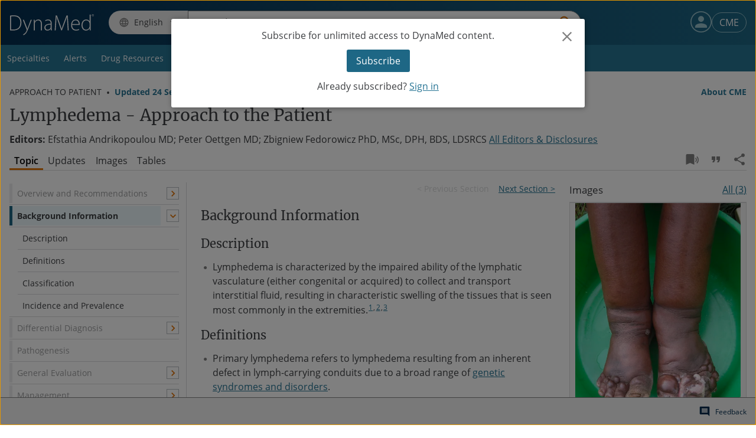

--- FILE ---
content_type: text/html; charset=utf-8
request_url: https://www.dynamed.com/approach-to/lymphedema-approach-to-the-patient
body_size: 12335
content:
<!doctype html>
    <html lang="en">
      <head>
          <meta charset="utf-8" />
          <title>DynaMed</title>
          <meta name="viewport" content="width=device-width, initial-scale=1">
          <link rel="shortcut icon" href="https://resources.ebsco.zone/mfe-container/assets/dmp/favicon.ico">
          <script nonce="2e27b8fe731dfce60a57d5b15a1eff2f" src="https://cmp.osano.com/169lTOSNzFFdw20EN/7d5c5779-bfee-48d5-b23d-0576b2f8982b/osano.js"></script>
          
          <link rel="stylesheet" href="https://resources.ebsco.zone/vendor/react-component-library/v^15.20.0/lib/index.css">
          <style data-styled="true" data-styled-version="5.3.11">.cKjhfJ{max-width:none;}/*!sc*/
.jhTRtq{color:#267494;display:inline;font-size:.875rem;line-height:1.5;-webkit-text-decoration:none;text-decoration:none;}/*!sc*/
@media (min-width:640px){.jhTRtq{font-size:1rem;}}/*!sc*/
.XpunO{color:#267494;display:inline;font-size:.875rem;font-weight:600;line-height:1.5;-webkit-text-decoration:none;text-decoration:none;}/*!sc*/
.hnQVJQ{color:#267494;display:inline;font-size:.75rem;font-weight:400;line-height:1.5;-webkit-text-decoration:none;text-decoration:none;}/*!sc*/
.jkbMor{color:#3d3f42;font-family:"Open-Sans","Helvetica",sans-serif;font-size:.875rem;font-weight:400;line-height:1.5;}/*!sc*/
@media (min-width:640px){.jkbMor{font-size:1rem;}}/*!sc*/
data-styled.g1[id="sc-aXZVg"]{content:"cKjhfJ,gUIdFC,jhTRtq,XpunO,hnQVJQ,jkbMor,"}/*!sc*/
.eIElFn{overflow-wrap:normal;overflow:visible;width:calc(1rem * 1.5);height:calc(1rem * 1.5);fill:#fff;}/*!sc*/
.eIElFn g ellipse{vector-effect:non-scaling-stroke;}/*!sc*/
.eIElFn g rect{vector-effect:non-scaling-stroke;}/*!sc*/
.eIElFn > *{pointer-events:none;}/*!sc*/
@media print{}/*!sc*/
.sc-fqkvVR .sc-iGgWBj{margin-right:0.25rem;}/*!sc*/
.sc-dcJsrY .sc-iGgWBj{height:2.25rem;width:2.25rem;}/*!sc*/
.cBOJdu{overflow-wrap:normal;overflow:visible;width:calc(1rem * 1.1);height:calc(1rem * 1.1);fill:#000;fill:#267494;}/*!sc*/
.cBOJdu g ellipse{vector-effect:non-scaling-stroke;}/*!sc*/
.cBOJdu g rect{vector-effect:non-scaling-stroke;}/*!sc*/
.cBOJdu:hover{fill:#226885;}/*!sc*/
.cBOJdu > *{pointer-events:none;}/*!sc*/
@media print{}/*!sc*/
.sc-fqkvVR .sc-iGgWBj{margin-right:0.25rem;}/*!sc*/
.sc-dcJsrY .sc-iGgWBj{height:2.25rem;width:2.25rem;}/*!sc*/
.iUhJyN{overflow-wrap:normal;overflow:visible;width:1.35rem;height:1.35rem;fill:#fff;display:-webkit-inline-box;display:-webkit-inline-flex;display:-ms-inline-flexbox;display:inline-flex;-webkit-align-items:center;-webkit-box-align:center;-ms-flex-align:center;align-items:center;-webkit-box-pack:center;-webkit-justify-content:center;-ms-flex-pack:center;justify-content:center;border-radius:50%;opacity:0.9;background:#fff;border:0.25rem solid #fff;}/*!sc*/
.iUhJyN g ellipse{vector-effect:non-scaling-stroke;}/*!sc*/
.iUhJyN g rect{vector-effect:non-scaling-stroke;}/*!sc*/
.iUhJyN{fill:#fff;}/*!sc*/
.iUhJyN > *{pointer-events:none;}/*!sc*/
@media print{}/*!sc*/
.sc-fqkvVR .sc-iGgWBj{margin-right:0.25rem;}/*!sc*/
.sc-dcJsrY .sc-iGgWBj{height:2.25rem;width:2.25rem;}/*!sc*/
.excMfB{overflow-wrap:normal;overflow:visible;width:calc(1rem * 1.25);height:calc(1rem * 1.25);fill:#000;}/*!sc*/
.excMfB g ellipse{vector-effect:non-scaling-stroke;}/*!sc*/
.excMfB g rect{vector-effect:non-scaling-stroke;}/*!sc*/
.excMfB > *{pointer-events:none;}/*!sc*/
@media print{}/*!sc*/
.sc-fqkvVR .sc-iGgWBj{margin-right:0.25rem;}/*!sc*/
.sc-dcJsrY .sc-iGgWBj{height:2.25rem;width:2.25rem;}/*!sc*/
data-styled.g6[id="sc-iGgWBj"]{content:"eIElFn,cBOJdu,iUhJyN,excMfB,"}/*!sc*/
.RHqaG{cursor:pointer;-webkit-align-items:center;-webkit-box-align:center;-ms-flex-align:center;align-items:center;}/*!sc*/
.RHqaG:hover,.RHqaG:focus{-webkit-text-decoration:underline;text-decoration:underline;}/*!sc*/
.jzlsLr{cursor:pointer;-webkit-align-items:center;-webkit-box-align:center;-ms-flex-align:center;align-items:center;-webkit-text-decoration:underline;text-decoration:underline;}/*!sc*/
.jzlsLr:hover,.jzlsLr:focus{-webkit-text-decoration:underline;text-decoration:underline;}/*!sc*/
data-styled.g54[id="sc-hknOHE"]{content:"RHqaG,jzlsLr,"}/*!sc*/
.eCBWFH{max-width:none;display:-webkit-box;display:-webkit-flex;display:-ms-flexbox;display:flex;width:100%;}/*!sc*/
.eCBWFH.column{-webkit-flex-direction:column;-ms-flex-direction:column;flex-direction:column;}/*!sc*/
.eCBWFH.column.flexGrow,.eCBWFH.columnReverse.flexGrow{min-height:100%;}/*!sc*/
.eCBWFH.column > .sc-hCPjZK.flexGrow,.eCBWFH.columnReverse > .eCBWFH.flexGrow{-webkit-box-flex:1;-webkit-flex-grow:1;-ms-flex-positive:1;flex-grow:1;min-height:100%;}/*!sc*/
.eCBWFH.columnReverse{-webkit-flex-direction:column-reverse;-ms-flex-direction:column-reverse;flex-direction:column-reverse;}/*!sc*/
.eCBWFH.paddingBottom{padding-bottom:5rem;}/*!sc*/
.eCBWFH.paddingTop{padding-top:1rem;}/*!sc*/
.eCBWFH.reverse{-webkit-flex-direction:row-reverse;-ms-flex-direction:row-reverse;flex-direction:row-reverse;}/*!sc*/
.eCBWFH.wrap{-webkit-flex-wrap:wrap;-ms-flex-wrap:wrap;flex-wrap:wrap;}/*!sc*/
.eCBWFH.gap .sc-hCPjZK.span__1{width:calc( (100 - (((12 / 1) - 1) * 4.6)) / (12 / 1) * 1% );}/*!sc*/
.eCBWFH.noGap .sc-hCPjZK.span__1{width:calc((100% / 12) * 1);}/*!sc*/
.eCBWFH.gap .sc-hCPjZK.span__2{width:calc( (100 - (((12 / 2) - 1) * 4.6)) / (12 / 2) * 1% );}/*!sc*/
.eCBWFH.noGap .sc-hCPjZK.span__2{width:calc((100% / 12) * 2);}/*!sc*/
.eCBWFH.gap .sc-hCPjZK.span__3{width:calc( (100 - (((12 / 3) - 1) * 4.6)) / (12 / 3) * 1% );}/*!sc*/
.eCBWFH.noGap .sc-hCPjZK.span__3{width:calc((100% / 12) * 3);}/*!sc*/
.eCBWFH.gap .sc-hCPjZK.span__4{width:calc( (100 - (((12 / 4) - 1) * 4.6)) / (12 / 4) * 1% );}/*!sc*/
.eCBWFH.noGap .sc-hCPjZK.span__4{width:calc((100% / 12) * 4);}/*!sc*/
.eCBWFH.gap .sc-hCPjZK.span__5{width:calc( (100 - (((12 / 5) - 1) * 4.6)) / (12 / 5) * 1% );}/*!sc*/
.eCBWFH.noGap .sc-hCPjZK.span__5{width:calc((100% / 12) * 5);}/*!sc*/
.eCBWFH.gap .sc-hCPjZK.span__6{width:calc( (100 - (((12 / 6) - 1) * 4.6)) / (12 / 6) * 1% );}/*!sc*/
.eCBWFH.noGap .sc-hCPjZK.span__6{width:calc((100% / 12) * 6);}/*!sc*/
.eCBWFH.gap .sc-hCPjZK.span__7{width:calc( (100 - (((12 / 7) - 1) * 4.6)) / (12 / 7) * 1% );}/*!sc*/
.eCBWFH.noGap .sc-hCPjZK.span__7{width:calc((100% / 12) * 7);}/*!sc*/
.eCBWFH.gap .sc-hCPjZK.span__8{width:calc( (100 - (((12 / 8) - 1) * 4.6)) / (12 / 8) * 1% );}/*!sc*/
.eCBWFH.noGap .sc-hCPjZK.span__8{width:calc((100% / 12) * 8);}/*!sc*/
.eCBWFH.gap .sc-hCPjZK.span__9{width:calc( (100 - (((12 / 9) - 1) * 4.6)) / (12 / 9) * 1% );}/*!sc*/
.eCBWFH.noGap .sc-hCPjZK.span__9{width:calc((100% / 12) * 9);}/*!sc*/
.eCBWFH.gap .sc-hCPjZK.span__10{width:calc( (100 - (((12 / 10) - 1) * 4.6)) / (12 / 10) * 1% );}/*!sc*/
.eCBWFH.noGap .sc-hCPjZK.span__10{width:calc((100% / 12) * 10);}/*!sc*/
.eCBWFH.gap .sc-hCPjZK.span__11{width:calc( (100 - (((12 / 11) - 1) * 4.6)) / (12 / 11) * 1% );}/*!sc*/
.eCBWFH.noGap .sc-hCPjZK.span__11{width:calc((100% / 12) * 11);}/*!sc*/
.eCBWFH.gap .sc-hCPjZK.span__12{width:calc( (100 - (((12 / 12) - 1) * 4.6)) / (12 / 12) * 1% );}/*!sc*/
.eCBWFH.noGap .sc-hCPjZK.span__12{width:calc((100% / 12) * 12);}/*!sc*/
.jXShLh{max-width:1440px;}/*!sc*/
.jXShLh.column{-webkit-flex-direction:column;-ms-flex-direction:column;flex-direction:column;}/*!sc*/
.jXShLh.column.flexGrow,.jXShLh.columnReverse.flexGrow{min-height:100%;}/*!sc*/
.jXShLh.column > .sc-hCPjZK.flexGrow,.jXShLh.columnReverse > .jXShLh.flexGrow{-webkit-box-flex:1;-webkit-flex-grow:1;-ms-flex-positive:1;flex-grow:1;min-height:100%;}/*!sc*/
.jXShLh.columnReverse{-webkit-flex-direction:column-reverse;-ms-flex-direction:column-reverse;flex-direction:column-reverse;}/*!sc*/
.jXShLh.paddingBottom{padding-bottom:5rem;}/*!sc*/
.jXShLh.paddingTop{padding-top:1rem;}/*!sc*/
.jXShLh.reverse{-webkit-flex-direction:row-reverse;-ms-flex-direction:row-reverse;flex-direction:row-reverse;}/*!sc*/
.jXShLh.wrap{-webkit-flex-wrap:wrap;-ms-flex-wrap:wrap;flex-wrap:wrap;}/*!sc*/
.jXShLh.gap .sc-hCPjZK.span__1{width:calc( (100 - (((12 / 1) - 1) * 4.6)) / (12 / 1) * 1% );}/*!sc*/
.jXShLh.noGap .sc-hCPjZK.span__1{width:calc((100% / 12) * 1);}/*!sc*/
.jXShLh.gap .sc-hCPjZK.span__2{width:calc( (100 - (((12 / 2) - 1) * 4.6)) / (12 / 2) * 1% );}/*!sc*/
.jXShLh.noGap .sc-hCPjZK.span__2{width:calc((100% / 12) * 2);}/*!sc*/
.jXShLh.gap .sc-hCPjZK.span__3{width:calc( (100 - (((12 / 3) - 1) * 4.6)) / (12 / 3) * 1% );}/*!sc*/
.jXShLh.noGap .sc-hCPjZK.span__3{width:calc((100% / 12) * 3);}/*!sc*/
.jXShLh.gap .sc-hCPjZK.span__4{width:calc( (100 - (((12 / 4) - 1) * 4.6)) / (12 / 4) * 1% );}/*!sc*/
.jXShLh.noGap .sc-hCPjZK.span__4{width:calc((100% / 12) * 4);}/*!sc*/
.jXShLh.gap .sc-hCPjZK.span__5{width:calc( (100 - (((12 / 5) - 1) * 4.6)) / (12 / 5) * 1% );}/*!sc*/
.jXShLh.noGap .sc-hCPjZK.span__5{width:calc((100% / 12) * 5);}/*!sc*/
.jXShLh.gap .sc-hCPjZK.span__6{width:calc( (100 - (((12 / 6) - 1) * 4.6)) / (12 / 6) * 1% );}/*!sc*/
.jXShLh.noGap .sc-hCPjZK.span__6{width:calc((100% / 12) * 6);}/*!sc*/
.jXShLh.gap .sc-hCPjZK.span__7{width:calc( (100 - (((12 / 7) - 1) * 4.6)) / (12 / 7) * 1% );}/*!sc*/
.jXShLh.noGap .sc-hCPjZK.span__7{width:calc((100% / 12) * 7);}/*!sc*/
.jXShLh.gap .sc-hCPjZK.span__8{width:calc( (100 - (((12 / 8) - 1) * 4.6)) / (12 / 8) * 1% );}/*!sc*/
.jXShLh.noGap .sc-hCPjZK.span__8{width:calc((100% / 12) * 8);}/*!sc*/
.jXShLh.gap .sc-hCPjZK.span__9{width:calc( (100 - (((12 / 9) - 1) * 4.6)) / (12 / 9) * 1% );}/*!sc*/
.jXShLh.noGap .sc-hCPjZK.span__9{width:calc((100% / 12) * 9);}/*!sc*/
.jXShLh.gap .sc-hCPjZK.span__10{width:calc( (100 - (((12 / 10) - 1) * 4.6)) / (12 / 10) * 1% );}/*!sc*/
.jXShLh.noGap .sc-hCPjZK.span__10{width:calc((100% / 12) * 10);}/*!sc*/
.jXShLh.gap .sc-hCPjZK.span__11{width:calc( (100 - (((12 / 11) - 1) * 4.6)) / (12 / 11) * 1% );}/*!sc*/
.jXShLh.noGap .sc-hCPjZK.span__11{width:calc((100% / 12) * 11);}/*!sc*/
.jXShLh.gap .sc-hCPjZK.span__12{width:calc( (100 - (((12 / 12) - 1) * 4.6)) / (12 / 12) * 1% );}/*!sc*/
.jXShLh.noGap .sc-hCPjZK.span__12{width:calc((100% / 12) * 12);}/*!sc*/
.bMusRn{max-width:1440px;-webkit-align-content:center;-ms-flex-line-pack:center;align-content:center;-webkit-align-items:center;-webkit-box-align:center;-ms-flex-align:center;align-items:center;-webkit-box-pack:justify;-webkit-justify-content:space-between;-ms-flex-pack:justify;justify-content:space-between;display:-webkit-box;display:-webkit-flex;display:-ms-flexbox;display:flex;width:100%;}/*!sc*/
.bMusRn.column{-webkit-flex-direction:column;-ms-flex-direction:column;flex-direction:column;}/*!sc*/
.bMusRn.column.flexGrow,.bMusRn.columnReverse.flexGrow{min-height:100%;}/*!sc*/
.bMusRn.column > .sc-hCPjZK.flexGrow,.bMusRn.columnReverse > .bMusRn.flexGrow{-webkit-box-flex:1;-webkit-flex-grow:1;-ms-flex-positive:1;flex-grow:1;min-height:100%;}/*!sc*/
.bMusRn.columnReverse{-webkit-flex-direction:column-reverse;-ms-flex-direction:column-reverse;flex-direction:column-reverse;}/*!sc*/
.bMusRn.paddingBottom{padding-bottom:5rem;}/*!sc*/
.bMusRn.paddingTop{padding-top:1rem;}/*!sc*/
.bMusRn.reverse{-webkit-flex-direction:row-reverse;-ms-flex-direction:row-reverse;flex-direction:row-reverse;}/*!sc*/
.bMusRn.wrap{-webkit-flex-wrap:wrap;-ms-flex-wrap:wrap;flex-wrap:wrap;}/*!sc*/
.bMusRn.gap .sc-hCPjZK.span__1{width:calc( (100 - (((12 / 1) - 1) * 4.6)) / (12 / 1) * 1% );}/*!sc*/
.bMusRn.noGap .sc-hCPjZK.span__1{width:calc((100% / 12) * 1);}/*!sc*/
.bMusRn.gap .sc-hCPjZK.span__2{width:calc( (100 - (((12 / 2) - 1) * 4.6)) / (12 / 2) * 1% );}/*!sc*/
.bMusRn.noGap .sc-hCPjZK.span__2{width:calc((100% / 12) * 2);}/*!sc*/
.bMusRn.gap .sc-hCPjZK.span__3{width:calc( (100 - (((12 / 3) - 1) * 4.6)) / (12 / 3) * 1% );}/*!sc*/
.bMusRn.noGap .sc-hCPjZK.span__3{width:calc((100% / 12) * 3);}/*!sc*/
.bMusRn.gap .sc-hCPjZK.span__4{width:calc( (100 - (((12 / 4) - 1) * 4.6)) / (12 / 4) * 1% );}/*!sc*/
.bMusRn.noGap .sc-hCPjZK.span__4{width:calc((100% / 12) * 4);}/*!sc*/
.bMusRn.gap .sc-hCPjZK.span__5{width:calc( (100 - (((12 / 5) - 1) * 4.6)) / (12 / 5) * 1% );}/*!sc*/
.bMusRn.noGap .sc-hCPjZK.span__5{width:calc((100% / 12) * 5);}/*!sc*/
.bMusRn.gap .sc-hCPjZK.span__6{width:calc( (100 - (((12 / 6) - 1) * 4.6)) / (12 / 6) * 1% );}/*!sc*/
.bMusRn.noGap .sc-hCPjZK.span__6{width:calc((100% / 12) * 6);}/*!sc*/
.bMusRn.gap .sc-hCPjZK.span__7{width:calc( (100 - (((12 / 7) - 1) * 4.6)) / (12 / 7) * 1% );}/*!sc*/
.bMusRn.noGap .sc-hCPjZK.span__7{width:calc((100% / 12) * 7);}/*!sc*/
.bMusRn.gap .sc-hCPjZK.span__8{width:calc( (100 - (((12 / 8) - 1) * 4.6)) / (12 / 8) * 1% );}/*!sc*/
.bMusRn.noGap .sc-hCPjZK.span__8{width:calc((100% / 12) * 8);}/*!sc*/
.bMusRn.gap .sc-hCPjZK.span__9{width:calc( (100 - (((12 / 9) - 1) * 4.6)) / (12 / 9) * 1% );}/*!sc*/
.bMusRn.noGap .sc-hCPjZK.span__9{width:calc((100% / 12) * 9);}/*!sc*/
.bMusRn.gap .sc-hCPjZK.span__10{width:calc( (100 - (((12 / 10) - 1) * 4.6)) / (12 / 10) * 1% );}/*!sc*/
.bMusRn.noGap .sc-hCPjZK.span__10{width:calc((100% / 12) * 10);}/*!sc*/
.bMusRn.gap .sc-hCPjZK.span__11{width:calc( (100 - (((12 / 11) - 1) * 4.6)) / (12 / 11) * 1% );}/*!sc*/
.bMusRn.noGap .sc-hCPjZK.span__11{width:calc((100% / 12) * 11);}/*!sc*/
.bMusRn.gap .sc-hCPjZK.span__12{width:calc( (100 - (((12 / 12) - 1) * 4.6)) / (12 / 12) * 1% );}/*!sc*/
.bMusRn.noGap .sc-hCPjZK.span__12{width:calc((100% / 12) * 12);}/*!sc*/
.gUHnZp{max-width:1440px;-webkit-align-items:center;-webkit-box-align:center;-ms-flex-align:center;align-items:center;display:-webkit-box;display:-webkit-flex;display:-ms-flexbox;display:flex;}/*!sc*/
.gUHnZp.column{-webkit-flex-direction:column;-ms-flex-direction:column;flex-direction:column;}/*!sc*/
.gUHnZp.column.flexGrow,.gUHnZp.columnReverse.flexGrow{min-height:100%;}/*!sc*/
.gUHnZp.column > .sc-hCPjZK.flexGrow,.gUHnZp.columnReverse > .gUHnZp.flexGrow{-webkit-box-flex:1;-webkit-flex-grow:1;-ms-flex-positive:1;flex-grow:1;min-height:100%;}/*!sc*/
.gUHnZp.columnReverse{-webkit-flex-direction:column-reverse;-ms-flex-direction:column-reverse;flex-direction:column-reverse;}/*!sc*/
.gUHnZp.paddingBottom{padding-bottom:5rem;}/*!sc*/
.gUHnZp.paddingTop{padding-top:1rem;}/*!sc*/
.gUHnZp.reverse{-webkit-flex-direction:row-reverse;-ms-flex-direction:row-reverse;flex-direction:row-reverse;}/*!sc*/
.gUHnZp.wrap{-webkit-flex-wrap:wrap;-ms-flex-wrap:wrap;flex-wrap:wrap;}/*!sc*/
.gUHnZp.gap .sc-hCPjZK.span__1{width:calc( (100 - (((12 / 1) - 1) * 4.6)) / (12 / 1) * 1% );}/*!sc*/
.gUHnZp.noGap .sc-hCPjZK.span__1{width:calc((100% / 12) * 1);}/*!sc*/
.gUHnZp.gap .sc-hCPjZK.span__2{width:calc( (100 - (((12 / 2) - 1) * 4.6)) / (12 / 2) * 1% );}/*!sc*/
.gUHnZp.noGap .sc-hCPjZK.span__2{width:calc((100% / 12) * 2);}/*!sc*/
.gUHnZp.gap .sc-hCPjZK.span__3{width:calc( (100 - (((12 / 3) - 1) * 4.6)) / (12 / 3) * 1% );}/*!sc*/
.gUHnZp.noGap .sc-hCPjZK.span__3{width:calc((100% / 12) * 3);}/*!sc*/
.gUHnZp.gap .sc-hCPjZK.span__4{width:calc( (100 - (((12 / 4) - 1) * 4.6)) / (12 / 4) * 1% );}/*!sc*/
.gUHnZp.noGap .sc-hCPjZK.span__4{width:calc((100% / 12) * 4);}/*!sc*/
.gUHnZp.gap .sc-hCPjZK.span__5{width:calc( (100 - (((12 / 5) - 1) * 4.6)) / (12 / 5) * 1% );}/*!sc*/
.gUHnZp.noGap .sc-hCPjZK.span__5{width:calc((100% / 12) * 5);}/*!sc*/
.gUHnZp.gap .sc-hCPjZK.span__6{width:calc( (100 - (((12 / 6) - 1) * 4.6)) / (12 / 6) * 1% );}/*!sc*/
.gUHnZp.noGap .sc-hCPjZK.span__6{width:calc((100% / 12) * 6);}/*!sc*/
.gUHnZp.gap .sc-hCPjZK.span__7{width:calc( (100 - (((12 / 7) - 1) * 4.6)) / (12 / 7) * 1% );}/*!sc*/
.gUHnZp.noGap .sc-hCPjZK.span__7{width:calc((100% / 12) * 7);}/*!sc*/
.gUHnZp.gap .sc-hCPjZK.span__8{width:calc( (100 - (((12 / 8) - 1) * 4.6)) / (12 / 8) * 1% );}/*!sc*/
.gUHnZp.noGap .sc-hCPjZK.span__8{width:calc((100% / 12) * 8);}/*!sc*/
.gUHnZp.gap .sc-hCPjZK.span__9{width:calc( (100 - (((12 / 9) - 1) * 4.6)) / (12 / 9) * 1% );}/*!sc*/
.gUHnZp.noGap .sc-hCPjZK.span__9{width:calc((100% / 12) * 9);}/*!sc*/
.gUHnZp.gap .sc-hCPjZK.span__10{width:calc( (100 - (((12 / 10) - 1) * 4.6)) / (12 / 10) * 1% );}/*!sc*/
.gUHnZp.noGap .sc-hCPjZK.span__10{width:calc((100% / 12) * 10);}/*!sc*/
.gUHnZp.gap .sc-hCPjZK.span__11{width:calc( (100 - (((12 / 11) - 1) * 4.6)) / (12 / 11) * 1% );}/*!sc*/
.gUHnZp.noGap .sc-hCPjZK.span__11{width:calc((100% / 12) * 11);}/*!sc*/
.gUHnZp.gap .sc-hCPjZK.span__12{width:calc( (100 - (((12 / 12) - 1) * 4.6)) / (12 / 12) * 1% );}/*!sc*/
.gUHnZp.noGap .sc-hCPjZK.span__12{width:calc((100% / 12) * 12);}/*!sc*/
.iZaepI{max-width:1440px;display:-webkit-box;display:-webkit-flex;display:-ms-flexbox;display:flex;width:100%;}/*!sc*/
.iZaepI.column{-webkit-flex-direction:column;-ms-flex-direction:column;flex-direction:column;}/*!sc*/
.iZaepI.column.flexGrow,.iZaepI.columnReverse.flexGrow{min-height:100%;}/*!sc*/
.iZaepI.column > .sc-hCPjZK.flexGrow,.iZaepI.columnReverse > .iZaepI.flexGrow{-webkit-box-flex:1;-webkit-flex-grow:1;-ms-flex-positive:1;flex-grow:1;min-height:100%;}/*!sc*/
.iZaepI.columnReverse{-webkit-flex-direction:column-reverse;-ms-flex-direction:column-reverse;flex-direction:column-reverse;}/*!sc*/
.iZaepI.paddingBottom{padding-bottom:5rem;}/*!sc*/
.iZaepI.paddingTop{padding-top:1rem;}/*!sc*/
.iZaepI.reverse{-webkit-flex-direction:row-reverse;-ms-flex-direction:row-reverse;flex-direction:row-reverse;}/*!sc*/
.iZaepI.wrap{-webkit-flex-wrap:wrap;-ms-flex-wrap:wrap;flex-wrap:wrap;}/*!sc*/
.iZaepI.gap .sc-hCPjZK.span__1{width:calc( (100 - (((12 / 1) - 1) * 4.6)) / (12 / 1) * 1% );}/*!sc*/
.iZaepI.noGap .sc-hCPjZK.span__1{width:calc((100% / 12) * 1);}/*!sc*/
.iZaepI.gap .sc-hCPjZK.span__2{width:calc( (100 - (((12 / 2) - 1) * 4.6)) / (12 / 2) * 1% );}/*!sc*/
.iZaepI.noGap .sc-hCPjZK.span__2{width:calc((100% / 12) * 2);}/*!sc*/
.iZaepI.gap .sc-hCPjZK.span__3{width:calc( (100 - (((12 / 3) - 1) * 4.6)) / (12 / 3) * 1% );}/*!sc*/
.iZaepI.noGap .sc-hCPjZK.span__3{width:calc((100% / 12) * 3);}/*!sc*/
.iZaepI.gap .sc-hCPjZK.span__4{width:calc( (100 - (((12 / 4) - 1) * 4.6)) / (12 / 4) * 1% );}/*!sc*/
.iZaepI.noGap .sc-hCPjZK.span__4{width:calc((100% / 12) * 4);}/*!sc*/
.iZaepI.gap .sc-hCPjZK.span__5{width:calc( (100 - (((12 / 5) - 1) * 4.6)) / (12 / 5) * 1% );}/*!sc*/
.iZaepI.noGap .sc-hCPjZK.span__5{width:calc((100% / 12) * 5);}/*!sc*/
.iZaepI.gap .sc-hCPjZK.span__6{width:calc( (100 - (((12 / 6) - 1) * 4.6)) / (12 / 6) * 1% );}/*!sc*/
.iZaepI.noGap .sc-hCPjZK.span__6{width:calc((100% / 12) * 6);}/*!sc*/
.iZaepI.gap .sc-hCPjZK.span__7{width:calc( (100 - (((12 / 7) - 1) * 4.6)) / (12 / 7) * 1% );}/*!sc*/
.iZaepI.noGap .sc-hCPjZK.span__7{width:calc((100% / 12) * 7);}/*!sc*/
.iZaepI.gap .sc-hCPjZK.span__8{width:calc( (100 - (((12 / 8) - 1) * 4.6)) / (12 / 8) * 1% );}/*!sc*/
.iZaepI.noGap .sc-hCPjZK.span__8{width:calc((100% / 12) * 8);}/*!sc*/
.iZaepI.gap .sc-hCPjZK.span__9{width:calc( (100 - (((12 / 9) - 1) * 4.6)) / (12 / 9) * 1% );}/*!sc*/
.iZaepI.noGap .sc-hCPjZK.span__9{width:calc((100% / 12) * 9);}/*!sc*/
.iZaepI.gap .sc-hCPjZK.span__10{width:calc( (100 - (((12 / 10) - 1) * 4.6)) / (12 / 10) * 1% );}/*!sc*/
.iZaepI.noGap .sc-hCPjZK.span__10{width:calc((100% / 12) * 10);}/*!sc*/
.iZaepI.gap .sc-hCPjZK.span__11{width:calc( (100 - (((12 / 11) - 1) * 4.6)) / (12 / 11) * 1% );}/*!sc*/
.iZaepI.noGap .sc-hCPjZK.span__11{width:calc((100% / 12) * 11);}/*!sc*/
.iZaepI.gap .sc-hCPjZK.span__12{width:calc( (100 - (((12 / 12) - 1) * 4.6)) / (12 / 12) * 1% );}/*!sc*/
.iZaepI.noGap .sc-hCPjZK.span__12{width:calc((100% / 12) * 12);}/*!sc*/
.kktTSQ{max-width:1440px;-webkit-align-items:center;-webkit-box-align:center;-ms-flex-align:center;align-items:center;-webkit-box-pack:justify;-webkit-justify-content:space-between;-ms-flex-pack:justify;justify-content:space-between;display:-webkit-box;display:-webkit-flex;display:-ms-flexbox;display:flex;width:100%;}/*!sc*/
.kktTSQ.column{-webkit-flex-direction:column;-ms-flex-direction:column;flex-direction:column;}/*!sc*/
.kktTSQ.column.flexGrow,.kktTSQ.columnReverse.flexGrow{min-height:100%;}/*!sc*/
.kktTSQ.column > .sc-hCPjZK.flexGrow,.kktTSQ.columnReverse > .kktTSQ.flexGrow{-webkit-box-flex:1;-webkit-flex-grow:1;-ms-flex-positive:1;flex-grow:1;min-height:100%;}/*!sc*/
.kktTSQ.columnReverse{-webkit-flex-direction:column-reverse;-ms-flex-direction:column-reverse;flex-direction:column-reverse;}/*!sc*/
.kktTSQ.paddingBottom{padding-bottom:5rem;}/*!sc*/
.kktTSQ.paddingTop{padding-top:1rem;}/*!sc*/
.kktTSQ.reverse{-webkit-flex-direction:row-reverse;-ms-flex-direction:row-reverse;flex-direction:row-reverse;}/*!sc*/
.kktTSQ.wrap{-webkit-flex-wrap:wrap;-ms-flex-wrap:wrap;flex-wrap:wrap;}/*!sc*/
.kktTSQ.gap .sc-hCPjZK.span__1{width:calc( (100 - (((12 / 1) - 1) * 4.6)) / (12 / 1) * 1% );}/*!sc*/
.kktTSQ.noGap .sc-hCPjZK.span__1{width:calc((100% / 12) * 1);}/*!sc*/
.kktTSQ.gap .sc-hCPjZK.span__2{width:calc( (100 - (((12 / 2) - 1) * 4.6)) / (12 / 2) * 1% );}/*!sc*/
.kktTSQ.noGap .sc-hCPjZK.span__2{width:calc((100% / 12) * 2);}/*!sc*/
.kktTSQ.gap .sc-hCPjZK.span__3{width:calc( (100 - (((12 / 3) - 1) * 4.6)) / (12 / 3) * 1% );}/*!sc*/
.kktTSQ.noGap .sc-hCPjZK.span__3{width:calc((100% / 12) * 3);}/*!sc*/
.kktTSQ.gap .sc-hCPjZK.span__4{width:calc( (100 - (((12 / 4) - 1) * 4.6)) / (12 / 4) * 1% );}/*!sc*/
.kktTSQ.noGap .sc-hCPjZK.span__4{width:calc((100% / 12) * 4);}/*!sc*/
.kktTSQ.gap .sc-hCPjZK.span__5{width:calc( (100 - (((12 / 5) - 1) * 4.6)) / (12 / 5) * 1% );}/*!sc*/
.kktTSQ.noGap .sc-hCPjZK.span__5{width:calc((100% / 12) * 5);}/*!sc*/
.kktTSQ.gap .sc-hCPjZK.span__6{width:calc( (100 - (((12 / 6) - 1) * 4.6)) / (12 / 6) * 1% );}/*!sc*/
.kktTSQ.noGap .sc-hCPjZK.span__6{width:calc((100% / 12) * 6);}/*!sc*/
.kktTSQ.gap .sc-hCPjZK.span__7{width:calc( (100 - (((12 / 7) - 1) * 4.6)) / (12 / 7) * 1% );}/*!sc*/
.kktTSQ.noGap .sc-hCPjZK.span__7{width:calc((100% / 12) * 7);}/*!sc*/
.kktTSQ.gap .sc-hCPjZK.span__8{width:calc( (100 - (((12 / 8) - 1) * 4.6)) / (12 / 8) * 1% );}/*!sc*/
.kktTSQ.noGap .sc-hCPjZK.span__8{width:calc((100% / 12) * 8);}/*!sc*/
.kktTSQ.gap .sc-hCPjZK.span__9{width:calc( (100 - (((12 / 9) - 1) * 4.6)) / (12 / 9) * 1% );}/*!sc*/
.kktTSQ.noGap .sc-hCPjZK.span__9{width:calc((100% / 12) * 9);}/*!sc*/
.kktTSQ.gap .sc-hCPjZK.span__10{width:calc( (100 - (((12 / 10) - 1) * 4.6)) / (12 / 10) * 1% );}/*!sc*/
.kktTSQ.noGap .sc-hCPjZK.span__10{width:calc((100% / 12) * 10);}/*!sc*/
.kktTSQ.gap .sc-hCPjZK.span__11{width:calc( (100 - (((12 / 11) - 1) * 4.6)) / (12 / 11) * 1% );}/*!sc*/
.kktTSQ.noGap .sc-hCPjZK.span__11{width:calc((100% / 12) * 11);}/*!sc*/
.kktTSQ.gap .sc-hCPjZK.span__12{width:calc( (100 - (((12 / 12) - 1) * 4.6)) / (12 / 12) * 1% );}/*!sc*/
.kktTSQ.noGap .sc-hCPjZK.span__12{width:calc((100% / 12) * 12);}/*!sc*/
.fgZhpM{max-width:1440px;-webkit-align-items:center;-webkit-box-align:center;-ms-flex-align:center;align-items:center;display:-webkit-box;display:-webkit-flex;display:-ms-flexbox;display:flex;width:100%;}/*!sc*/
.fgZhpM.column{-webkit-flex-direction:column;-ms-flex-direction:column;flex-direction:column;}/*!sc*/
.fgZhpM.column.flexGrow,.fgZhpM.columnReverse.flexGrow{min-height:100%;}/*!sc*/
.fgZhpM.column > .sc-hCPjZK.flexGrow,.fgZhpM.columnReverse > .fgZhpM.flexGrow{-webkit-box-flex:1;-webkit-flex-grow:1;-ms-flex-positive:1;flex-grow:1;min-height:100%;}/*!sc*/
.fgZhpM.columnReverse{-webkit-flex-direction:column-reverse;-ms-flex-direction:column-reverse;flex-direction:column-reverse;}/*!sc*/
.fgZhpM.paddingBottom{padding-bottom:5rem;}/*!sc*/
.fgZhpM.paddingTop{padding-top:1rem;}/*!sc*/
.fgZhpM.reverse{-webkit-flex-direction:row-reverse;-ms-flex-direction:row-reverse;flex-direction:row-reverse;}/*!sc*/
.fgZhpM.wrap{-webkit-flex-wrap:wrap;-ms-flex-wrap:wrap;flex-wrap:wrap;}/*!sc*/
.fgZhpM.gap .sc-hCPjZK.span__1{width:calc( (100 - (((12 / 1) - 1) * 4.6)) / (12 / 1) * 1% );}/*!sc*/
.fgZhpM.noGap .sc-hCPjZK.span__1{width:calc((100% / 12) * 1);}/*!sc*/
.fgZhpM.gap .sc-hCPjZK.span__2{width:calc( (100 - (((12 / 2) - 1) * 4.6)) / (12 / 2) * 1% );}/*!sc*/
.fgZhpM.noGap .sc-hCPjZK.span__2{width:calc((100% / 12) * 2);}/*!sc*/
.fgZhpM.gap .sc-hCPjZK.span__3{width:calc( (100 - (((12 / 3) - 1) * 4.6)) / (12 / 3) * 1% );}/*!sc*/
.fgZhpM.noGap .sc-hCPjZK.span__3{width:calc((100% / 12) * 3);}/*!sc*/
.fgZhpM.gap .sc-hCPjZK.span__4{width:calc( (100 - (((12 / 4) - 1) * 4.6)) / (12 / 4) * 1% );}/*!sc*/
.fgZhpM.noGap .sc-hCPjZK.span__4{width:calc((100% / 12) * 4);}/*!sc*/
.fgZhpM.gap .sc-hCPjZK.span__5{width:calc( (100 - (((12 / 5) - 1) * 4.6)) / (12 / 5) * 1% );}/*!sc*/
.fgZhpM.noGap .sc-hCPjZK.span__5{width:calc((100% / 12) * 5);}/*!sc*/
.fgZhpM.gap .sc-hCPjZK.span__6{width:calc( (100 - (((12 / 6) - 1) * 4.6)) / (12 / 6) * 1% );}/*!sc*/
.fgZhpM.noGap .sc-hCPjZK.span__6{width:calc((100% / 12) * 6);}/*!sc*/
.fgZhpM.gap .sc-hCPjZK.span__7{width:calc( (100 - (((12 / 7) - 1) * 4.6)) / (12 / 7) * 1% );}/*!sc*/
.fgZhpM.noGap .sc-hCPjZK.span__7{width:calc((100% / 12) * 7);}/*!sc*/
.fgZhpM.gap .sc-hCPjZK.span__8{width:calc( (100 - (((12 / 8) - 1) * 4.6)) / (12 / 8) * 1% );}/*!sc*/
.fgZhpM.noGap .sc-hCPjZK.span__8{width:calc((100% / 12) * 8);}/*!sc*/
.fgZhpM.gap .sc-hCPjZK.span__9{width:calc( (100 - (((12 / 9) - 1) * 4.6)) / (12 / 9) * 1% );}/*!sc*/
.fgZhpM.noGap .sc-hCPjZK.span__9{width:calc((100% / 12) * 9);}/*!sc*/
.fgZhpM.gap .sc-hCPjZK.span__10{width:calc( (100 - (((12 / 10) - 1) * 4.6)) / (12 / 10) * 1% );}/*!sc*/
.fgZhpM.noGap .sc-hCPjZK.span__10{width:calc((100% / 12) * 10);}/*!sc*/
.fgZhpM.gap .sc-hCPjZK.span__11{width:calc( (100 - (((12 / 11) - 1) * 4.6)) / (12 / 11) * 1% );}/*!sc*/
.fgZhpM.noGap .sc-hCPjZK.span__11{width:calc((100% / 12) * 11);}/*!sc*/
.fgZhpM.gap .sc-hCPjZK.span__12{width:calc( (100 - (((12 / 12) - 1) * 4.6)) / (12 / 12) * 1% );}/*!sc*/
.fgZhpM.noGap .sc-hCPjZK.span__12{width:calc((100% / 12) * 12);}/*!sc*/
data-styled.g56[id="sc-hCPjZK"]{content:"eCBWFH,jXShLh,bMusRn,gUHnZp,iZaepI,kktTSQ,fgZhpM,"}/*!sc*/
.Qrkiu{-webkit-transition:height 0.25s ease-in-out;transition:height 0.25s ease-in-out;height:2.5rem;background:linear-gradient( 90deg, #042e50 0%, #1e6785 100% );}/*!sc*/
@media (min-width:640px){.Qrkiu{height:4rem;}}/*!sc*/
@media (min-width:1040px){.Qrkiu{height:4.75rem;}}/*!sc*/
data-styled.g57[id="sc-Nxspf"]{content:"Qrkiu,"}/*!sc*/
.jJcQCO{height:100%;margin:0 auto;padding:0 0.625rem;}/*!sc*/
@media (min-width:640px){.jJcQCO{padding:0 1rem;}}/*!sc*/
data-styled.g58[id="sc-cfxfcM"]{content:"jJcQCO,"}/*!sc*/
.kjBBSd{display:-webkit-inline-box;display:-webkit-inline-flex;display:-ms-inline-flexbox;display:inline-flex;-webkit-align-items:center;-webkit-box-align:center;-ms-flex-align:center;align-items:center;-webkit-box-pack:center;-webkit-justify-content:center;-ms-flex-pack:center;justify-content:center;border:0;cursor:pointer;font-family:inherit;background:transparent;white-space:nowrap;-webkit-text-decoration:none;text-decoration:none;padding:0.5rem 1rem;font-size:1rem;border-radius:3px;color:#fff;fill:#fff;background:#1e6785;border-color:#1e6785;border:0;background:none;background:none !important;}/*!sc*/
.kjBBSd:disabled{color:#fff;fill:#fff;background:#d9dadb;}/*!sc*/
.kjBBSd:disabled:hover{background:#d9dadb;}/*!sc*/
.kjBBSd:hover{background:#1b5c77;}/*!sc*/
.kjBBSd.kind__outlined.sc-krNlru.size__md{padding:calc(0.5rem - 0.0625rem) calc(1rem - 0.0625rem);}/*!sc*/
.kjBBSd.kind__outlined.sc-krNlru.variant__primary{color:#1e6785;fill:#1e6785;}/*!sc*/
.kjBBSd.kind__outlined.sc-krNlru.variant__primary:hover{background:#d2e0e6;border-color:#1b5c77;color:#1b5c77;fill:#1b5c77;}/*!sc*/
.kjBBSd.kind__outlined.sc-krNlru.variant__primary:disabled{color:#d9dadb;fill:#d9dadb;background:none;border-color:#d9dadb;}/*!sc*/
.kjBBSd.kind__outlined.sc-krNlru.variant__secondary{color:#042e50;fill:#042e50;}/*!sc*/
.kjBBSd.kind__outlined.sc-krNlru.variant__secondary:hover{background:#ccd5dc;border-color:#032948;color:#032948;fill:#032948;}/*!sc*/
.kjBBSd.kind__outlined.sc-krNlru.variant__secondary:disabled{color:#d9dadb;fill:#d9dadb;background:none;border-color:#d9dadb;}/*!sc*/
.kjBBSd.kind__outlined.sc-krNlru.variant__accent{color:#e27508;fill:#e27508;}/*!sc*/
.kjBBSd.kind__outlined.sc-krNlru.variant__accent:hover{background:#f9e3cd;border-color:#cb6907;color:#cb6907;fill:#cb6907;}/*!sc*/
.kjBBSd.kind__outlined.sc-krNlru.variant__accent:disabled{color:#d9dadb;fill:#d9dadb;background:none;border-color:#d9dadb;}/*!sc*/
.kjBBSd.kind__outlined.sc-krNlru.variant__light{color:#828282;fill:#828282;}/*!sc*/
.kjBBSd.kind__outlined.sc-krNlru.variant__light:hover{background:#e6e6e6;border-color:#757575;color:#757575;fill:#757575;}/*!sc*/
.kjBBSd.kind__outlined.sc-krNlru.variant__light:disabled{color:#d9dadb;fill:#d9dadb;background:none;border-color:#d9dadb;}/*!sc*/
.kjBBSd.kind__text.sc-krNlru.unPadded{padding:0;}/*!sc*/
.kjBBSd.kind__text.sc-krNlru.unPadded:hover{background:none !important;}/*!sc*/
.kjBBSd.kind__text.sc-krNlru.variant__primary{color:#1e6785;fill:#1e6785;}/*!sc*/
.kjBBSd.kind__text.sc-krNlru.variant__primary:hover{background:#d2e0e6;border-color:#1b5c77;color:#1b5c77;fill:#1b5c77;}/*!sc*/
.kjBBSd.kind__text.sc-krNlru.variant__primary:disabled{color:#d9dadb;fill:#d9dadb;background:none;}/*!sc*/
.kjBBSd.kind__text.sc-krNlru.variant__secondary{color:#042e50;fill:#042e50;}/*!sc*/
.kjBBSd.kind__text.sc-krNlru.variant__secondary:hover{background:#ccd5dc;border-color:#032948;color:#032948;fill:#032948;}/*!sc*/
.kjBBSd.kind__text.sc-krNlru.variant__secondary:disabled{color:#d9dadb;fill:#d9dadb;background:none;}/*!sc*/
.kjBBSd.kind__text.sc-krNlru.variant__accent{color:#e27508;fill:#e27508;}/*!sc*/
.kjBBSd.kind__text.sc-krNlru.variant__accent:hover{background:#f9e3cd;border-color:#cb6907;color:#cb6907;fill:#cb6907;}/*!sc*/
.kjBBSd.kind__text.sc-krNlru.variant__accent:disabled{color:#d9dadb;fill:#d9dadb;background:none;}/*!sc*/
.kjBBSd.kind__text.sc-krNlru.variant__light{color:#646668;fill:#646668;}/*!sc*/
.kjBBSd.kind__text.sc-krNlru.variant__light:hover{background:#e0e0e0;border-color:#5a5b5d;color:#5a5b5d;fill:#5a5b5d;}/*!sc*/
.kjBBSd.kind__text.sc-krNlru.variant__light:disabled{color:#d9dadb;fill:#d9dadb;background:none;}/*!sc*/
.kjBBSd.kind__anchor.sc-krNlru.variant__primary{color:#267494;fill:#267494;}/*!sc*/
.kjBBSd.kind__anchor.sc-krNlru.variant__primary:disabled{color:#3d3f42;fill:#d9dadb;-webkit-text-decoration:none;text-decoration:none;background:none;}/*!sc*/
.kjBBSd.kind__anchor.sc-krNlru.variant__primary:disabled:hover{background:none;}/*!sc*/
.kjBBSd.kind__anchor.sc-krNlru.variant__secondary{color:#042e50;fill:#042e50;}/*!sc*/
.kjBBSd.kind__anchor.sc-krNlru.variant__secondary:disabled{color:#3d3f42;fill:#d9dadb;-webkit-text-decoration:none;text-decoration:none;background:none;}/*!sc*/
.kjBBSd.kind__anchor.sc-krNlru.variant__secondary:disabled:hover{background:none;}/*!sc*/
.kjBBSd.kind__anchor.sc-krNlru.variant__accent{color:#e27508;fill:#e27508;}/*!sc*/
.kjBBSd.kind__anchor.sc-krNlru.variant__accent:disabled{color:#3d3f42;fill:#d9dadb;-webkit-text-decoration:none;text-decoration:none;background:none;}/*!sc*/
.kjBBSd.kind__anchor.sc-krNlru.variant__accent:disabled:hover{background:none;}/*!sc*/
.kjBBSd.kind__anchor.sc-krNlru.variant__light{color:#646668;fill:#646668;}/*!sc*/
.kjBBSd.kind__anchor.sc-krNlru.variant__light:disabled{color:#3d3f42;fill:#d9dadb;-webkit-text-decoration:none;text-decoration:none;background:none;}/*!sc*/
.kjBBSd.kind__anchor.sc-krNlru.variant__light:disabled:hover{background:none;}/*!sc*/
.kjBBSd:disabled{cursor:default;}/*!sc*/
.kjBBSd:focus{outline:none;box-shadow:0 0 2px 2px #828282;}/*!sc*/
.kjBBSd.elevation__sm{box-shadow:0 1px 8px 0 rgba(0,0,0,0.2);}/*!sc*/
.kjBBSd.elevation__sm:hover{box-shadow:0 0 6px 0 rgba(0,0,0,0.2);}/*!sc*/
.kjBBSd.elevation__md{box-shadow:0 1px 8px 0 rgba(0,0,0,0.2);}/*!sc*/
.kjBBSd.elevation__md:hover{box-shadow:0 0 6px 0 rgba(0,0,0,0.2);}/*!sc*/
.kjBBSd.elevation__lg{box-shadow:0 1px 12px 0 rgba(0,0,0,0.2);}/*!sc*/
.kjBBSd.elevation__lg:hover{box-shadow:0 0 12px 0 rgba(0,0,0,0.2);}/*!sc*/
.kjBBSd .button_icon:first-child:not(:only-child){margin-right:0.5rem;}/*!sc*/
.kjBBSd .button_icon:last-child:not(:only-child){margin-left:0.5rem;}/*!sc*/
.kjBBSd .inherit_fill{fill:inherit;}/*!sc*/
.kjBBSd.iconOnly .button_icon{margin:0;}/*!sc*/
.kSFymD{display:-webkit-inline-box;display:-webkit-inline-flex;display:-ms-inline-flexbox;display:inline-flex;-webkit-align-items:center;-webkit-box-align:center;-ms-flex-align:center;align-items:center;-webkit-box-pack:center;-webkit-justify-content:center;-ms-flex-pack:center;justify-content:center;border:0;cursor:pointer;font-family:inherit;background:transparent;white-space:nowrap;-webkit-text-decoration:none;text-decoration:none;padding:0.25rem 0.75rem;font-size:0.75rem;color:#fff;fill:#fff;background:#1e6785;border-color:#1e6785;}/*!sc*/
.kSFymD:disabled{color:#fff;fill:#fff;background:#d9dadb;}/*!sc*/
.kSFymD:disabled:hover{background:#d9dadb;}/*!sc*/
.kSFymD:hover{background:#1b5c77;}/*!sc*/
.kSFymD.kind__outlined.sc-krNlru.size__md{padding:calc(0.5rem - 0.0625rem) calc(1rem - 0.0625rem);}/*!sc*/
.kSFymD.kind__outlined.sc-krNlru.variant__primary{color:#1e6785;fill:#1e6785;}/*!sc*/
.kSFymD.kind__outlined.sc-krNlru.variant__primary:hover{background:#d2e0e6;border-color:#1b5c77;color:#1b5c77;fill:#1b5c77;}/*!sc*/
.kSFymD.kind__outlined.sc-krNlru.variant__primary:disabled{color:#d9dadb;fill:#d9dadb;background:none;border-color:#d9dadb;}/*!sc*/
.kSFymD.kind__outlined.sc-krNlru.variant__secondary{color:#042e50;fill:#042e50;}/*!sc*/
.kSFymD.kind__outlined.sc-krNlru.variant__secondary:hover{background:#ccd5dc;border-color:#032948;color:#032948;fill:#032948;}/*!sc*/
.kSFymD.kind__outlined.sc-krNlru.variant__secondary:disabled{color:#d9dadb;fill:#d9dadb;background:none;border-color:#d9dadb;}/*!sc*/
.kSFymD.kind__outlined.sc-krNlru.variant__accent{color:#e27508;fill:#e27508;}/*!sc*/
.kSFymD.kind__outlined.sc-krNlru.variant__accent:hover{background:#f9e3cd;border-color:#cb6907;color:#cb6907;fill:#cb6907;}/*!sc*/
.kSFymD.kind__outlined.sc-krNlru.variant__accent:disabled{color:#d9dadb;fill:#d9dadb;background:none;border-color:#d9dadb;}/*!sc*/
.kSFymD.kind__outlined.sc-krNlru.variant__light{color:#828282;fill:#828282;}/*!sc*/
.kSFymD.kind__outlined.sc-krNlru.variant__light:hover{background:#e6e6e6;border-color:#757575;color:#757575;fill:#757575;}/*!sc*/
.kSFymD.kind__outlined.sc-krNlru.variant__light:disabled{color:#d9dadb;fill:#d9dadb;background:none;border-color:#d9dadb;}/*!sc*/
.kSFymD.kind__text.sc-krNlru.unPadded{padding:0;}/*!sc*/
.kSFymD.kind__text.sc-krNlru.unPadded:hover{background:none !important;}/*!sc*/
.kSFymD.kind__text.sc-krNlru.variant__primary{color:#1e6785;fill:#1e6785;}/*!sc*/
.kSFymD.kind__text.sc-krNlru.variant__primary:hover{background:#d2e0e6;border-color:#1b5c77;color:#1b5c77;fill:#1b5c77;}/*!sc*/
.kSFymD.kind__text.sc-krNlru.variant__primary:disabled{color:#d9dadb;fill:#d9dadb;background:none;}/*!sc*/
.kSFymD.kind__text.sc-krNlru.variant__secondary{color:#042e50;fill:#042e50;}/*!sc*/
.kSFymD.kind__text.sc-krNlru.variant__secondary:hover{background:#ccd5dc;border-color:#032948;color:#032948;fill:#032948;}/*!sc*/
.kSFymD.kind__text.sc-krNlru.variant__secondary:disabled{color:#d9dadb;fill:#d9dadb;background:none;}/*!sc*/
.kSFymD.kind__text.sc-krNlru.variant__accent{color:#e27508;fill:#e27508;}/*!sc*/
.kSFymD.kind__text.sc-krNlru.variant__accent:hover{background:#f9e3cd;border-color:#cb6907;color:#cb6907;fill:#cb6907;}/*!sc*/
.kSFymD.kind__text.sc-krNlru.variant__accent:disabled{color:#d9dadb;fill:#d9dadb;background:none;}/*!sc*/
.kSFymD.kind__text.sc-krNlru.variant__light{color:#646668;fill:#646668;}/*!sc*/
.kSFymD.kind__text.sc-krNlru.variant__light:hover{background:#e0e0e0;border-color:#5a5b5d;color:#5a5b5d;fill:#5a5b5d;}/*!sc*/
.kSFymD.kind__text.sc-krNlru.variant__light:disabled{color:#d9dadb;fill:#d9dadb;background:none;}/*!sc*/
.kSFymD.kind__anchor.sc-krNlru.variant__primary{color:#267494;fill:#267494;}/*!sc*/
.kSFymD.kind__anchor.sc-krNlru.variant__primary:disabled{color:#3d3f42;fill:#d9dadb;-webkit-text-decoration:none;text-decoration:none;background:none;}/*!sc*/
.kSFymD.kind__anchor.sc-krNlru.variant__primary:disabled:hover{background:none;}/*!sc*/
.kSFymD.kind__anchor.sc-krNlru.variant__secondary{color:#042e50;fill:#042e50;}/*!sc*/
.kSFymD.kind__anchor.sc-krNlru.variant__secondary:disabled{color:#3d3f42;fill:#d9dadb;-webkit-text-decoration:none;text-decoration:none;background:none;}/*!sc*/
.kSFymD.kind__anchor.sc-krNlru.variant__secondary:disabled:hover{background:none;}/*!sc*/
.kSFymD.kind__anchor.sc-krNlru.variant__accent{color:#e27508;fill:#e27508;}/*!sc*/
.kSFymD.kind__anchor.sc-krNlru.variant__accent:disabled{color:#3d3f42;fill:#d9dadb;-webkit-text-decoration:none;text-decoration:none;background:none;}/*!sc*/
.kSFymD.kind__anchor.sc-krNlru.variant__accent:disabled:hover{background:none;}/*!sc*/
.kSFymD.kind__anchor.sc-krNlru.variant__light{color:#646668;fill:#646668;}/*!sc*/
.kSFymD.kind__anchor.sc-krNlru.variant__light:disabled{color:#3d3f42;fill:#d9dadb;-webkit-text-decoration:none;text-decoration:none;background:none;}/*!sc*/
.kSFymD.kind__anchor.sc-krNlru.variant__light:disabled:hover{background:none;}/*!sc*/
.kSFymD:disabled{cursor:default;}/*!sc*/
.kSFymD:focus{outline:none;box-shadow:0 0 2px 2px #828282;}/*!sc*/
.kSFymD.elevation__sm{box-shadow:0 1px 8px 0 rgba(0,0,0,0.2);}/*!sc*/
.kSFymD.elevation__sm:hover{box-shadow:0 0 6px 0 rgba(0,0,0,0.2);}/*!sc*/
.kSFymD.elevation__md{box-shadow:0 1px 8px 0 rgba(0,0,0,0.2);}/*!sc*/
.kSFymD.elevation__md:hover{box-shadow:0 0 6px 0 rgba(0,0,0,0.2);}/*!sc*/
.kSFymD.elevation__lg{box-shadow:0 1px 12px 0 rgba(0,0,0,0.2);}/*!sc*/
.kSFymD.elevation__lg:hover{box-shadow:0 0 12px 0 rgba(0,0,0,0.2);}/*!sc*/
.kSFymD .button_icon:first-child:not(:only-child){margin-right:0.5rem;}/*!sc*/
.kSFymD .button_icon:last-child:not(:only-child){margin-left:0.5rem;}/*!sc*/
.kSFymD .inherit_fill{fill:inherit;}/*!sc*/
.kSFymD.iconOnly .button_icon{margin:0;}/*!sc*/
.hOhemi{display:-webkit-inline-box;display:-webkit-inline-flex;display:-ms-inline-flexbox;display:inline-flex;-webkit-align-items:center;-webkit-box-align:center;-ms-flex-align:center;align-items:center;-webkit-box-pack:center;-webkit-justify-content:center;-ms-flex-pack:center;justify-content:center;border:0;cursor:pointer;font-family:inherit;background:transparent;white-space:nowrap;-webkit-text-decoration:none;text-decoration:none;padding:0.25rem 0.75rem;font-size:0.75rem;border-radius:3px;color:#fff;fill:#fff;background:#042e50;border-color:#042e50;border:0;background:none;}/*!sc*/
.hOhemi:disabled{color:#fff;fill:#fff;background:#d9dadb;}/*!sc*/
.hOhemi:disabled:hover{background:#d9dadb;}/*!sc*/
.hOhemi:hover{background:#032440;}/*!sc*/
.hOhemi.kind__outlined.sc-krNlru.size__md{padding:calc(0.5rem - 0.0625rem) calc(1rem - 0.0625rem);}/*!sc*/
.hOhemi.kind__outlined.sc-krNlru.variant__primary{color:#1e6785;fill:#1e6785;}/*!sc*/
.hOhemi.kind__outlined.sc-krNlru.variant__primary:hover{background:#d2e0e6;border-color:#1b5c77;color:#1b5c77;fill:#1b5c77;}/*!sc*/
.hOhemi.kind__outlined.sc-krNlru.variant__primary:disabled{color:#d9dadb;fill:#d9dadb;background:none;border-color:#d9dadb;}/*!sc*/
.hOhemi.kind__outlined.sc-krNlru.variant__secondary{color:#042e50;fill:#042e50;}/*!sc*/
.hOhemi.kind__outlined.sc-krNlru.variant__secondary:hover{background:#ccd5dc;border-color:#032948;color:#032948;fill:#032948;}/*!sc*/
.hOhemi.kind__outlined.sc-krNlru.variant__secondary:disabled{color:#d9dadb;fill:#d9dadb;background:none;border-color:#d9dadb;}/*!sc*/
.hOhemi.kind__outlined.sc-krNlru.variant__accent{color:#e27508;fill:#e27508;}/*!sc*/
.hOhemi.kind__outlined.sc-krNlru.variant__accent:hover{background:#f9e3cd;border-color:#cb6907;color:#cb6907;fill:#cb6907;}/*!sc*/
.hOhemi.kind__outlined.sc-krNlru.variant__accent:disabled{color:#d9dadb;fill:#d9dadb;background:none;border-color:#d9dadb;}/*!sc*/
.hOhemi.kind__outlined.sc-krNlru.variant__light{color:#828282;fill:#828282;}/*!sc*/
.hOhemi.kind__outlined.sc-krNlru.variant__light:hover{background:#e6e6e6;border-color:#757575;color:#757575;fill:#757575;}/*!sc*/
.hOhemi.kind__outlined.sc-krNlru.variant__light:disabled{color:#d9dadb;fill:#d9dadb;background:none;border-color:#d9dadb;}/*!sc*/
.hOhemi.kind__text.sc-krNlru.unPadded{padding:0;}/*!sc*/
.hOhemi.kind__text.sc-krNlru.unPadded:hover{background:none !important;}/*!sc*/
.hOhemi.kind__text.sc-krNlru.variant__primary{color:#1e6785;fill:#1e6785;}/*!sc*/
.hOhemi.kind__text.sc-krNlru.variant__primary:hover{background:#d2e0e6;border-color:#1b5c77;color:#1b5c77;fill:#1b5c77;}/*!sc*/
.hOhemi.kind__text.sc-krNlru.variant__primary:disabled{color:#d9dadb;fill:#d9dadb;background:none;}/*!sc*/
.hOhemi.kind__text.sc-krNlru.variant__secondary{color:#042e50;fill:#042e50;}/*!sc*/
.hOhemi.kind__text.sc-krNlru.variant__secondary:hover{background:#ccd5dc;border-color:#032948;color:#032948;fill:#032948;}/*!sc*/
.hOhemi.kind__text.sc-krNlru.variant__secondary:disabled{color:#d9dadb;fill:#d9dadb;background:none;}/*!sc*/
.hOhemi.kind__text.sc-krNlru.variant__accent{color:#e27508;fill:#e27508;}/*!sc*/
.hOhemi.kind__text.sc-krNlru.variant__accent:hover{background:#f9e3cd;border-color:#cb6907;color:#cb6907;fill:#cb6907;}/*!sc*/
.hOhemi.kind__text.sc-krNlru.variant__accent:disabled{color:#d9dadb;fill:#d9dadb;background:none;}/*!sc*/
.hOhemi.kind__text.sc-krNlru.variant__light{color:#646668;fill:#646668;}/*!sc*/
.hOhemi.kind__text.sc-krNlru.variant__light:hover{background:#e0e0e0;border-color:#5a5b5d;color:#5a5b5d;fill:#5a5b5d;}/*!sc*/
.hOhemi.kind__text.sc-krNlru.variant__light:disabled{color:#d9dadb;fill:#d9dadb;background:none;}/*!sc*/
.hOhemi.kind__anchor.sc-krNlru.variant__primary{color:#267494;fill:#267494;}/*!sc*/
.hOhemi.kind__anchor.sc-krNlru.variant__primary:disabled{color:#3d3f42;fill:#d9dadb;-webkit-text-decoration:none;text-decoration:none;background:none;}/*!sc*/
.hOhemi.kind__anchor.sc-krNlru.variant__primary:disabled:hover{background:none;}/*!sc*/
.hOhemi.kind__anchor.sc-krNlru.variant__secondary{color:#042e50;fill:#042e50;}/*!sc*/
.hOhemi.kind__anchor.sc-krNlru.variant__secondary:disabled{color:#3d3f42;fill:#d9dadb;-webkit-text-decoration:none;text-decoration:none;background:none;}/*!sc*/
.hOhemi.kind__anchor.sc-krNlru.variant__secondary:disabled:hover{background:none;}/*!sc*/
.hOhemi.kind__anchor.sc-krNlru.variant__accent{color:#e27508;fill:#e27508;}/*!sc*/
.hOhemi.kind__anchor.sc-krNlru.variant__accent:disabled{color:#3d3f42;fill:#d9dadb;-webkit-text-decoration:none;text-decoration:none;background:none;}/*!sc*/
.hOhemi.kind__anchor.sc-krNlru.variant__accent:disabled:hover{background:none;}/*!sc*/
.hOhemi.kind__anchor.sc-krNlru.variant__light{color:#646668;fill:#646668;}/*!sc*/
.hOhemi.kind__anchor.sc-krNlru.variant__light:disabled{color:#3d3f42;fill:#d9dadb;-webkit-text-decoration:none;text-decoration:none;background:none;}/*!sc*/
.hOhemi.kind__anchor.sc-krNlru.variant__light:disabled:hover{background:none;}/*!sc*/
.hOhemi:disabled{cursor:default;}/*!sc*/
.hOhemi:focus{outline:none;box-shadow:0 0 2px 2px #828282;}/*!sc*/
.hOhemi.elevation__sm{box-shadow:0 1px 8px 0 rgba(0,0,0,0.2);}/*!sc*/
.hOhemi.elevation__sm:hover{box-shadow:0 0 6px 0 rgba(0,0,0,0.2);}/*!sc*/
.hOhemi.elevation__md{box-shadow:0 1px 8px 0 rgba(0,0,0,0.2);}/*!sc*/
.hOhemi.elevation__md:hover{box-shadow:0 0 6px 0 rgba(0,0,0,0.2);}/*!sc*/
.hOhemi.elevation__lg{box-shadow:0 1px 12px 0 rgba(0,0,0,0.2);}/*!sc*/
.hOhemi.elevation__lg:hover{box-shadow:0 0 12px 0 rgba(0,0,0,0.2);}/*!sc*/
.hOhemi .button_icon:first-child:not(:only-child){margin-right:0.5rem;}/*!sc*/
.hOhemi .button_icon:last-child:not(:only-child){margin-left:0.5rem;}/*!sc*/
.hOhemi .inherit_fill{fill:inherit;}/*!sc*/
.hOhemi.iconOnly .button_icon{margin:0;}/*!sc*/
data-styled.g83[id="sc-krNlru"]{content:"kjBBSd,kSFymD,hOhemi,"}/*!sc*/
.bzAkFY{width:1.5625rem;height:1.5625rem;display:-webkit-inline-box;display:-webkit-inline-flex;display:-ms-inline-flexbox;display:inline-flex;-webkit-flex-direction:column;-ms-flex-direction:column;flex-direction:column;-webkit-align-items:center;-webkit-box-align:center;-ms-flex-align:center;align-items:center;-webkit-box-pack:center;-webkit-justify-content:center;-ms-flex-pack:center;justify-content:center;-webkit-flex-shrink:0;-ms-flex-negative:0;flex-shrink:0;border-radius:50%;padding:0 !important;}/*!sc*/
.bzAkFY.ButtonAction_icon{fill:inherit;margin:0 !important;}/*!sc*/
.sc-hwdzOV .sc-hwdzOV.ButtonAction_icon{margin:0;}/*!sc*/
.bzAkFY.ButtonAction_icon__sm{width:1rem;height:1rem;}/*!sc*/
.bzAkFY.ButtonAction_icon__md{width:1.5rem;height:1.5rem;}/*!sc*/
.bzAkFY.ButtonAction_icon__lg{width:2.5rem;height:2.5rem;}/*!sc*/
.bzAkFY:focus{box-shadow:0 0 2px 2px #828282;outline:none;}/*!sc*/
data-styled.g84[id="sc-hwdzOV"]{content:"bzAkFY,"}/*!sc*/
.gduLYY{padding:0.625rem;}/*!sc*/
@media (min-width:640px){.gduLYY{display:-webkit-box;display:-webkit-flex;display:-ms-flexbox;display:flex;-webkit-flex-wrap:wrap;-ms-flex-wrap:wrap;flex-wrap:wrap;padding:1rem;}}/*!sc*/
data-styled.g135[id="sc-iapWAC"]{content:"gduLYY,"}/*!sc*/
.fjxUpA{display:-webkit-box;display:-webkit-flex;display:-ms-flexbox;display:flex;-webkit-box-pack:center;-webkit-justify-content:center;-ms-flex-pack:center;justify-content:center;width:100%;-webkit-flex-wrap:wrap;-ms-flex-wrap:wrap;flex-wrap:wrap;-webkit-column-gap:1rem;column-gap:1rem;row-gap:0.25rem;}/*!sc*/
@media (min-width:640px){.fjxUpA{-webkit-column-gap:0.5rem;column-gap:0.5rem;row-gap:0.5rem;}}/*!sc*/
@media (min-width:640px){.fjxUpA{width:85%;-webkit-box-pack:start;-webkit-justify-content:flex-start;-ms-flex-pack:start;justify-content:flex-start;}}/*!sc*/
data-styled.g137[id="sc-dxcDKg"]{content:"fjxUpA,"}/*!sc*/
.dKKcDO{width:100%;}/*!sc*/
data-styled.g138[id="sc-gvZAcH"]{content:"dKKcDO,"}/*!sc*/
.lkeOcQ{display:-webkit-box;display:-webkit-flex;display:-ms-flexbox;display:flex;-webkit-box-pack:center;-webkit-justify-content:center;-ms-flex-pack:center;justify-content:center;width:100%;-webkit-flex-wrap:wrap;-ms-flex-wrap:wrap;flex-wrap:wrap;-webkit-column-gap:1rem;column-gap:1rem;row-gap:0.25rem;margin-top:0.5rem;}/*!sc*/
@media (min-width:640px){.lkeOcQ{-webkit-column-gap:0.5rem;column-gap:0.5rem;row-gap:0.5rem;}}/*!sc*/
@media (min-width:640px){.lkeOcQ{-webkit-box-pack:start;-webkit-justify-content:flex-start;-ms-flex-pack:start;justify-content:flex-start;}}/*!sc*/
data-styled.g139[id="sc-kRRyDe"]{content:"lkeOcQ,"}/*!sc*/
.jgkHuH{display:-webkit-box;display:-webkit-flex;display:-ms-flexbox;display:flex;-webkit-box-pack:center;-webkit-justify-content:center;-ms-flex-pack:center;justify-content:center;width:100%;-webkit-flex-wrap:wrap;-ms-flex-wrap:wrap;flex-wrap:wrap;-webkit-column-gap:1rem;column-gap:1rem;row-gap:0.25rem;margin-top:1rem;}/*!sc*/
@media (min-width:640px){.jgkHuH{-webkit-column-gap:0.5rem;column-gap:0.5rem;row-gap:0.5rem;}}/*!sc*/
@media (min-width:640px){.jgkHuH{margin-top:0;width:15%;-webkit-box-pack:end;-webkit-justify-content:flex-end;-ms-flex-pack:end;justify-content:flex-end;}}/*!sc*/
data-styled.g140[id="sc-knuQbY"]{content:"jgkHuH,"}/*!sc*/
.iqhPFV{display:-webkit-box;display:-webkit-flex;display:-ms-flexbox;display:flex;-webkit-box-pack:center;-webkit-justify-content:center;-ms-flex-pack:center;justify-content:center;width:100%;-webkit-flex-wrap:wrap;-ms-flex-wrap:wrap;flex-wrap:wrap;-webkit-column-gap:1rem;column-gap:1rem;row-gap:0.25rem;margin-top:0.5rem;font-size:.75rem;text-align:center;}/*!sc*/
@media (min-width:640px){.iqhPFV{-webkit-column-gap:0.5rem;column-gap:0.5rem;row-gap:0.5rem;}}/*!sc*/
@media (min-width:640px){.iqhPFV{width:100%;-webkit-box-pack:start;-webkit-justify-content:flex-start;-ms-flex-pack:start;justify-content:flex-start;text-align:left;}}/*!sc*/
data-styled.g141[id="sc-ERObt"]{content:"iqhPFV,"}/*!sc*/
.hrXZTw{display:-webkit-box;display:-webkit-flex;display:-ms-flexbox;display:flex;-webkit-box-pack:center;-webkit-justify-content:center;-ms-flex-pack:center;justify-content:center;width:100%;-webkit-flex-wrap:wrap;-ms-flex-wrap:wrap;flex-wrap:wrap;-webkit-column-gap:1rem;column-gap:1rem;row-gap:0.25rem;margin-top:1rem;}/*!sc*/
@media (min-width:640px){.hrXZTw{-webkit-column-gap:0.5rem;column-gap:0.5rem;row-gap:0.5rem;}}/*!sc*/
@media (min-width:640px){.hrXZTw{margin-top:1.5rem;width:50%;-webkit-box-pack:start;-webkit-justify-content:flex-start;-ms-flex-pack:start;justify-content:flex-start;}}/*!sc*/
data-styled.g142[id="sc-dNsVcS"]{content:"hrXZTw,"}/*!sc*/
.fCDxDI{position:relative;white-space:nowrap;}/*!sc*/
data-styled.g143[id="sc-fulCBj"]{content:"fCDxDI,"}/*!sc*/
@media (min-width:640px){.dwLYMz:not(:last-child){border-right:1px solid #d9dadb;padding-right:0.5rem;}}/*!sc*/
data-styled.g144[id="sc-kMribo"]{content:"dwLYMz,eeqqgh,"}/*!sc*/
.fJctSb{cursor:pointer;-webkit-text-decoration:none;text-decoration:none;}/*!sc*/
data-styled.g146[id="sc-empnci"]{content:"fJctSb,"}/*!sc*/
.PmTYH{width:1.5rem;height:1.5rem;}/*!sc*/
data-styled.g147[id="sc-fThUAz"]{content:"PmTYH,"}/*!sc*/
.bFDgAu{position:absolute;width:1px;height:1px;padding:0;margin:-1px;overflow:hidden;-webkit-clip:rect(0,0,0,0);clip:rect(0,0,0,0);border:0;}/*!sc*/
data-styled.g148[id="sc-SrznA"]{content:"bFDgAu,"}/*!sc*/
.cxbByF{top:100%;z-index:20;position:absolute;left:0;height:calc(100vh - 0px);width:100%;background:#fff;max-height:0;overflow:hidden;-webkit-transition:all 0.5s ease-in-out;transition:all 0.5s ease-in-out;visibility:hidden;}/*!sc*/
@media (min-width:1040px){.cxbByF{box-shadow:rgba(0,0,0,0.2) 0px 1px 12px 0px,rgba(0,0,0,0.12) 0px 5px 5px -4px,rgba(0,0,0,0.14) 0px 5px 6px 0px;height:auto;}}/*!sc*/
data-styled.g149[id="sc-czkgLR"]{content:"cxbByF,"}/*!sc*/
.kYJsPH{position:relative;margin:auto;}/*!sc*/
data-styled.g151[id="sc-hTUWRQ"]{content:"kYJsPH,"}/*!sc*/
.fJdrnj{display:-webkit-box;display:-webkit-flex;display:-ms-flexbox;display:flex;border-top:1px solid #d9dadb;width:100%;border-top:none;}/*!sc*/
.gyYoBa{display:-webkit-box;display:-webkit-flex;display:-ms-flexbox;display:flex;border-top:1px solid #d9dadb;width:100%;}/*!sc*/
data-styled.g152[id="sc-lizKOf"]{content:"fJdrnj,gyYoBa,"}/*!sc*/
.gWXtIh{pointer-events:none;}/*!sc*/
data-styled.g154[id="sc-dWZqqJ"]{content:"gWXtIh,"}/*!sc*/
.hDOaTg{width:100%;display:inline-block;padding:0.75rem 0.625rem;}/*!sc*/
@media (min-width:640px){.hDOaTg{padding-left:1rem;}}/*!sc*/
data-styled.g155[id="sc-isRoRg"]{content:"hDOaTg,"}/*!sc*/
.bhjVvA{display:-webkit-box;display:-webkit-flex;display:-ms-flexbox;display:flex;-webkit-box-pack:center;-webkit-justify-content:center;-ms-flex-pack:center;justify-content:center;}/*!sc*/
data-styled.g201[id="sc-cspYLC"]{content:"bhjVvA,"}/*!sc*/
.fmzVuJ{-webkit-transform:scale(0.7);-ms-transform:scale(0.7);transform:scale(0.7);position:relative;display:-webkit-box;display:-webkit-flex;display:-ms-flexbox;display:flex;-webkit-align-self:flex-start;-ms-flex-item-align:start;align-self:flex-start;justify-self:flex-start;text-align:left;clear:both;height:64px;}/*!sc*/
data-styled.g202[id="sc-dwalKd"]{content:"fmzVuJ,"}/*!sc*/
.hOJZDC{position:relative;width:64px;height:64px;zoom:1;}/*!sc*/
data-styled.g203[id="sc-BQMaI"]{content:"hOJZDC,"}/*!sc*/
.enbVzH{position:relative;overflow:visible;width:64px;height:64px;-webkit-animation:loadingrotate 2s linear infinite;animation:loadingrotate 2s linear infinite;}/*!sc*/
@-webkit-keyframes loadingrotate{100%{-webkit-transform:rotate(360deg);-ms-transform:rotate(360deg);transform:rotate(360deg);}}/*!sc*/
@keyframes loadingrotate{100%{-webkit-transform:rotate(360deg);-ms-transform:rotate(360deg);transform:rotate(360deg);}}/*!sc*/
data-styled.g204[id="sc-epqpcT"]{content:"enbVzH,"}/*!sc*/
.jvvYUI{stroke-dasharray:1,200;stroke-dashoffset:0;-webkit-animation:loadingdash 1.5s ease-in-out infinite;animation:loadingdash 1.5s ease-in-out infinite;stroke-linecap:round;stroke:#1e6785;fill:transparent;stroke-width:10px;}/*!sc*/
@-webkit-keyframes loadingdash{0%{stroke-dasharray:1,200;stroke-dashoffset:0;}50%{stroke-dasharray:150,200;stroke-dashoffset:-50;}100%{stroke-dasharray:150,200;stroke-dashoffset:-185;}}/*!sc*/
@keyframes loadingdash{0%{stroke-dasharray:1,200;stroke-dashoffset:0;}50%{stroke-dasharray:150,200;stroke-dashoffset:-50;}100%{stroke-dasharray:150,200;stroke-dashoffset:-185;}}/*!sc*/
data-styled.g205[id="sc-bvgPty"]{content:"jvvYUI,"}/*!sc*/
.fbZIQh{-webkit-flex:1;-ms-flex:1;flex:1;display:block;width:100%;margin:var(--header-h) auto 0;padding:1rem 0.625rem;}/*!sc*/
@media screen and (min-width:640px){.fbZIQh{padding:1.5rem 1rem;}}/*!sc*/
@media print{.fbZIQh{margin:0 !important;}}/*!sc*/
data-styled.g301[id="sc-eFRcpv"]{content:"fbZIQh,"}/*!sc*/
.dcvQZo{position:fixed;top:0;left:0;width:100%;z-index:52;}/*!sc*/
@media print{.dcvQZo{display:none;}}/*!sc*/
data-styled.g310[id="sc-kufkCr"]{content:"dcvQZo,"}/*!sc*/
.ehsRWR{position:relative;-webkit-transition:none;transition:none;}/*!sc*/
@media screen and (min-width:1040px){}/*!sc*/
data-styled.g311[id="sc-dABzDS"]{content:"ehsRWR,"}/*!sc*/
.fxmWgD{height:100%;}/*!sc*/
data-styled.g312[id="sc-fICZUB"]{content:"fxmWgD,"}/*!sc*/
.cUfzbZ{-webkit-flex:1;-ms-flex:1;flex:1;}/*!sc*/
data-styled.g313[id="sc-keuYuY"]{content:"cUfzbZ,"}/*!sc*/
.vwraB{margin-left:0.5rem;display:-webkit-box;display:-webkit-flex;display:-ms-flexbox;display:flex;-webkit-column-gap:1rem;column-gap:1rem;}/*!sc*/
data-styled.g314[id="sc-jwWbkn"]{content:"vwraB,"}/*!sc*/
.kvIYiL{vertical-align:middle;width:5rem;}/*!sc*/
@media (min-width:640px){.kvIYiL{width:9rem;}}/*!sc*/
@media (min-width:1040px){.kvIYiL{width:9rem;}}/*!sc*/
data-styled.g315[id="sc-cDsqlO"]{content:"kvIYiL,"}/*!sc*/
.iggMHa{padding:0;height:1.5rem;width:1.5rem;}/*!sc*/
@media screen and (min-width:640px){.iggMHa{height:2.125rem;width:2.125rem;}}/*!sc*/
@media screen and (min-width:1040px){.iggMHa{display:none;}}/*!sc*/
data-styled.g316[id="sc-eLtQCx"]{content:"iggMHa,"}/*!sc*/
.fOARwS{pointer-events:none;}/*!sc*/
data-styled.g317[id="sc-jhlPcU"]{content:"fOARwS,"}/*!sc*/
.cXtYUy{padding:0.75rem 1rem;background:#042e50;display:none;}/*!sc*/
data-styled.g318[id="sc-ZbTNT"]{content:"cXtYUy,"}/*!sc*/
.booMEZ{display:none;margin-left:1.5rem;}/*!sc*/
.booMEZ input{height:2.5rem;}/*!sc*/
.booMEZ button{padding:0.25rem 1rem;}/*!sc*/
@media screen and (min-width:1040px){.booMEZ{display:block;max-width:50rem;-webkit-flex:1;-ms-flex:1;flex:1;}}/*!sc*/
data-styled.g319[id="sc-fuTSoq"]{content:"booMEZ,"}/*!sc*/
.dWlgqZ{display:-webkit-box;display:-webkit-flex;display:-ms-flexbox;display:flex;margin-right:0.5rem;}/*!sc*/
@media screen and (min-width:1070px){.dWlgqZ{display:none;}}/*!sc*/
data-styled.g322[id="sc-kdIgRK"]{content:"dWlgqZ,"}/*!sc*/
.cwKcaS sup{font-size:.75rem;vertical-align:super;}/*!sc*/
data-styled.g327[id="sc-la-DkbX"]{content:"cwKcaS,"}/*!sc*/
.csMFPD{background:#f9f9f9;-webkit-flex-shrink:0;-ms-flex-negative:0;flex-shrink:0;padding-bottom:2.875rem;}/*!sc*/
@media print{.csMFPD{display:none;}}/*!sc*/
data-styled.g338[id="sc-dgcZxp"]{content:"csMFPD,"}/*!sc*/
.euRhaU{margin:auto auto 0;max-width:1440px;}/*!sc*/
data-styled.g339[id="sc-hBUXXM"]{content:"euRhaU,"}/*!sc*/
.iPxHRF{height:1rem;}/*!sc*/
data-styled.g340[id="sc-cnVHiu"]{content:"iPxHRF,"}/*!sc*/
.eovHTD{position:fixed;bottom:0;right:0;left:0;z-index:51;}/*!sc*/
@media print{.eovHTD{display:none;}}/*!sc*/
data-styled.g341[id="sc-dUOoGL"]{content:"eovHTD,"}/*!sc*/
.fVqFrJ{-webkit-column-gap:1rem;column-gap:1rem;width:auto;}/*!sc*/
data-styled.g342[id="sc-xwuxA"]{content:"fVqFrJ,"}/*!sc*/
.cNYmiu{background-color:#f4f4f4;border-top:1px solid #828282;}/*!sc*/
data-styled.g343[id="sc-cepbVR"]{content:"cNYmiu,"}/*!sc*/
.dRdlnu{height:2.875rem;width:100%;padding:0 0.625rem;margin:0 auto;}/*!sc*/
@media screen and (min-width:640px){.dRdlnu{padding:0 1rem;}}/*!sc*/
data-styled.g344[id="sc-cMRZhK"]{content:"dRdlnu,"}/*!sc*/
.hnInBj{-webkit-flex:1;-ms-flex:1;flex:1;}/*!sc*/
@media screen and (min-width:640px){.hnInBj{margin-right:1rem;}}/*!sc*/
data-styled.g345[id="sc-etKGGb"]{content:"hnInBj,"}/*!sc*/
.bqiySw{opacity:0;}/*!sc*/
.bqiySw svg{background:#042e50;border-color:#042e50;}/*!sc*/
data-styled.g346[id="sc-WsMwQ"]{content:"bqiySw,"}/*!sc*/
.cswqdQ{position:fixed;top:0;left:0;display:-webkit-box;display:-webkit-flex;display:-ms-flexbox;display:flex;-webkit-align-items:center;-webkit-box-align:center;-ms-flex-align:center;align-items:center;-webkit-box-pack:center;-webkit-justify-content:center;-ms-flex-pack:center;justify-content:center;width:100%;height:100%;}/*!sc*/
data-styled.g355[id="sc-dovdUy"]{content:"cswqdQ,"}/*!sc*/
.bxceEK{position:fixed;top:0;left:0;-webkit-transform:translateY(-1000%);-ms-transform:translateY(-1000%);transform:translateY(-1000%);display:inline-block;}/*!sc*/
.bxceEK:focus-visible{position:relative;-webkit-transform:translateY(0%);-ms-transform:translateY(0%);transform:translateY(0%);}/*!sc*/
@media print{.bxceEK{display:none;}}/*!sc*/
data-styled.g356[id="sc-fwwElh"]{content:"bxceEK,"}/*!sc*/
.kwezDe{min-height:0;height:100dvh;background:linear-gradient( to bottom, #267494 var(--header-h), #fff 0 );}/*!sc*/
@media screen and (min-width:640px){.kwezDe{background:linear-gradient( to bottom, #267494 var(--header-h), #fff 0 );}}/*!sc*/
@media screen and (min-width:1070px){.kwezDe{background:linear-gradient( to bottom, #267494 var(--header-h), #fff 0 );}}/*!sc*/
data-styled.g357[id="sc-jSoCLE"]{content:"kwezDe,"}/*!sc*/
</style>
          <style>.osano-cm-toggle.osano-cm-disclosure__toggle,
button.osano-cm-window__widget {
  display: none;
}

.osano-cm-disclosure--collapse,
.osano-cm-content__message {
  padding-bottom: 0;
}

.osano-cm-dialog {
  border: 1px solid #d9dadb;
}

.osano-cm-list__list-item:nth-child(5) {
  display: none;
}

/*# sourceMappingURL=[data-uri] */</style>
          <script nonce="2e27b8fe731dfce60a57d5b15a1eff2f">window._INITIAL_DATA_ = {"headerFallbacks":{"logosFallBack":{"desktopLogo":{"src":"https://resources.ebsco.zone/mfe-container/assets/images/DynaMed.svg","alt":"DynaMed"},"mobileLogo":{"src":"https://resources.ebsco.zone/mfe-container/assets/images/DynaMed.svg","alt":"DynaMed"},"width":{"sm":"5rem","md":"9rem","lg":"9rem"}}},"productDomainFallbacks":"dynamed.com","assetBaseUrlFallbacks":"resources.ebsco.zone","footer":{"footerLinks":[{"url":"https://connect.ebsco.com/s/article/DynaMed-User-Guide","text":"Help"},{"url":"/about","text":"About DynaMed","target":"_self"},{"url":"/editorial-leadership","text":"Editorial Leadership","target":"_self"},{"url":"/mobile","text":"Mobile Apps"},{"url":"/systemcheck","text":"System Check","target":"_self"},{"url":"","text":"Manage Cookies","cookiesLink":true}],"secondaryLinks":[{"url":"https://more.ebsco.com/privacy-policy","text":"Privacy Policy"},{"url":"https://resources.ebsco.zone/ebsco-policies/terms-of-use.md","text":"Terms of Use"},{"url":"https://www.ebsco.com/terms","text":"Copyright"}],"socialLinks":[{"name":"linkedin","url":"https://www.linkedin.com/showcase/ebsco-health/"}],"logo":{"src":"https://resources.ebsco.zone/mfe-container/assets/images/ebscoLogo.svg","alt":"EBSCO","height":"1rem"},"copyright":{"text":"© 2026 EBSCO Industries, Inc. All rights reserved."}},"productNameFallback":"DynaMed","systemCheckUrls":[{"domain":"resources.ebsco.zone","pingUrl":"https://resources.ebsco.zone/mfe-container/assets/dmp/favicon.ico","strategy":"image"},{"domain":"media.dynamed.com","pingUrl":"https://media.dynamed.com/media","strategy":"ajax"},{"domain":"accounts.ebsco.com","pingUrl":"https://accounts.ebsco.com/favicon.ico","strategy":"image"},{"domain":"connect.ebsco.com","pingUrl":"https://connect.ebsco.com/resource/1623748976000/EBSCOHOMEPAGELOGO/IMAGES/logo.PNG","strategy":"image"},{"domain":"telemetry.ebsco.com","pingUrl":"https://telemetry.ebsco.com","strategy":"ajax"},{"domain":"engagement.ebsco.zone","pingUrl":"https://engagement.ebsco.zone/img/favicon-32x32.png","strategy":"image"},{"domain":"login.ebsco.zone","pingUrl":"https://login.ebsco.zone/userinfo","strategy":"ajax"},{"domain":"logon.ebsco.zone","pingUrl":"https://logon.ebsco.zone","strategy":"browser"},{"domain":"resources.ebsco.zone","pingUrl":"https://resources.ebsco.zone/discover.medical.auth0-universal-login/favicon.ico","strategy":"image"},{"domain":"apis.ebsco.com","pingUrl":"https://apis.ebsco.com/medsapi-dynamed/healthcheck","strategy":"ajax"},{"domain":"medical.ebscohost.com","pingUrl":"https://medical.ebscohost.com/HL7Translator/images/sky.png","strategy":"image"},{"domain":"search.ebscohost.com","pingUrl":"https://search.ebscohost.com/WebAuth/images/favicon.ico","strategy":"image"},{"domain":"web.p.ebscohost.com","pingUrl":"https://web.p.ebscohost.com/Legacy/Views/static/html/ErrorImages/ep_name.gif","strategy":"image"},{"domain":"web.s.ebscohost.com","pingUrl":"https://web.s.ebscohost.com/Legacy/Views/static/html/ErrorImages/ep_name.gif","strategy":"image"},{"domain":"myaccount.ebsco.healthcare","pingUrl":"https://myaccount.ebsco.healthcare/api","strategy":"ajax"},{"domain":"cmp.osano.com","pingUrl":"https://cmp.osano.com/favicon.ico","strategy":"image"},{"domain":"p.typekit.net","pingUrl":"https://p.typekit.net/p.gif","strategy":"image"},{"domain":"use.typekit.net","pingUrl":"https://use.typekit.net/typekit","strategy":"ajax"}],"datadogRum":{"applicationId":"8eb779bb-cbc5-4bcf-95bc-7a334d6f7a45","clientToken":"pubb4105ee81f633fe952eb316a1b6ab507","site":"datadoghq.com","service":"mfe-container","env":"live","sessionReplaySampleRate":10,"trackResources":true,"trackUserInteractions":true,"trackSessionAcrossSubdomains":true,"useSecureSessionCookie":true,"allowFallbackToLocalStorage":true,"defaultPrivacyLevel":"allow"},"amplitudeApiKey":"fbca02edae7f0ab842d10fe9e28d862f","analyticsApi":"telemetry.ebsco.com","productInfo":{"productCode":"dmp","interfaceId":"dmp","productDomain":"dynamed.com","productName":"DynaMed","productRelativePathUrls":{"signInUrl":"/login","registerUrl":"/login?action=register","subscribeUrl":"/store","freeTrialUrl":"/store/free-trial"},"applicationCode":"dm"},"assetsBaseUrl":"resources.ebsco.zone","header":{"logo":{"desktopLogo":{"src":"https://resources.ebsco.zone/mfe-container/assets/images/DynaMed.svg","alt":"DynaMed"},"mobileLogo":{"src":"https://resources.ebsco.zone/mfe-container/assets/images/DynaMed.svg","alt":"DynaMed"},"width":{"sm":"5rem","md":"9rem","lg":"9rem"}},"navLinks":[{"label":"Specialties","id":"specialties","route":"/browse/specialties"},{"label":"Alerts","id":"recent-alerts","route":"/alerts"},{"label":"Drug Resources","id":"drug-resources","options":{"hasCallToAction":true}},{"label":"Chemo Regimens","id":"chemo-regimens","route":"/browse/chemo-regimens"},{"label":"Patient Info","id":"patient-info","route":"/browse/patient-information","options":{"hasCallToAction":true}},{"label":"Calculators","id":"calculators","route":"/calculators/","options":{"useExternalLink":true,"hasCallToAction":true}},{"label":"EBM","id":"EBM","route":"https://resources.ebsco.zone/mfe-container/assets/documents/EBM_Fundamentals.pdf","options":{"useExternalLink":true,"openInNewTab":true}}],"userDetails":{"affiliationName":"","affiliationId":"","groupId":"","profileId":"","displayName":"","email":"","state":{"organizational":false,"personalized":false,"subscriptionActive":false},"customLinks":[],"linkURLs":{"signInURL":"/login","signOutURL":"/logout","registerURL":"/login?action=register","subscribeURL":"/store"},"trafficSourceInfo":{"authMethodPrimary":"unauthenticated"},"puaId":"","role":"","specialty":"","customFieldOne":"","customFieldTwo":"","customFieldThree":"","customFieldFour":"","customFieldFive":"","isAdminUser":false,"isAnalyticsUser":false,"isDynaAIUser":false},"isShowSearchWidget":true},"mfes":{"PlatformPersonalization":{"containerName":"PlatformPersonalization","module":"./PlatformPersonalization","remoteUrl":"https://resources.ebsco.zone/mfes/personalization/remoteEntry.js","moduleName":"platform-personalization","componentName":"PlatformPersonalization","team":"cd.ghostriders"},"PlatformHomeDMP":{"containerName":"PlatformHome","module":"./PlatformHomeDMP","remoteUrl":"https://resources.ebsco.zone/mfes/home/remoteEntry.js","moduleName":"platform-home","componentName":"PlatformHomeDMP","team":"poc.bauhaus"},"PlatformHomeMobile":{"containerName":"PlatformHome","module":"./PlatformHomeMobile","remoteUrl":"https://resources.ebsco.zone/mfes/home/remoteEntry.js","moduleName":"platform-home","componentName":"PlatformHomeMobile","team":"cd.ghostriders"},"PlatformHomeECommerce":{"containerName":"PlatformHome","module":"./PlatformHomeECommerce","remoteUrl":"https://resources.ebsco.zone/mfes/home/remoteEntry.js","moduleName":"platform-home","componentName":"PlatformHomeECommerce","team":"cd.artfuldodgers"},"PlatformHomeAlerts":{"containerName":"PlatformHome","module":"./PlatformHomeAlerts","remoteUrl":"https://resources.ebsco.zone/mfes/home/remoteEntry.js","moduleName":"platform-home","componentName":"PlatformHomeAlerts","team":"poc.bauhaus"},"PlatformHomeEditorialLeadership":{"containerName":"PlatformHome","module":"./PlatformHomeEditorialLeadership","remoteUrl":"https://resources.ebsco.zone/mfes/home/remoteEntry.js","moduleName":"platform-home","componentName":"PlatformHomeEditorialLeadership","team":"cd.royaltreatment"},"PlatformHomeAbout":{"containerName":"PlatformHome","module":"./PlatformHomeAbout","remoteUrl":"https://resources.ebsco.zone/mfes/home/remoteEntry.js","moduleName":"platform-home","componentName":"PlatformHomeAbout","team":"cd.sirocco"},"PlatformSearch":{"containerName":"PlatformSearch","module":"./PlatformResults","remoteUrl":"https://resources.ebsco.zone/mfes/search/remoteEntry.js","moduleName":"platform-search","componentName":"PlatformContentSearch","team":"cd.ghostriders"},"PlatformSearchBar":{"containerName":"PlatformSearch","module":"./PlatformSearchBar","remoteUrl":"https://resources.ebsco.zone/mfes/search/remoteEntry.js","moduleName":"platform-search","componentName":"PlatformContentSearchBar","team":"cd.ghostriders"},"PlatformBrowse":{"containerName":"PlatformBrowse","module":"./PlatformBrowse","remoteUrl":"https://resources.ebsco.zone/mfes/browse/remoteEntry.js","moduleName":"platform-browse","componentName":"PlatformBrowse","team":"poc.mergeconflict"},"ContentBrowse":{"containerName":"PlatformContent","module":"./PlatformContent","remoteUrl":"https://resources.ebsco.zone/mfes/content/remoteEntry.js","moduleName":"platform-content","componentName":"PlatformContent","team":"poc.mergeconflict"},"PlatformContentAdmin":{"containerName":"PlatformContentAdmin","module":"./PlatformContentAdmin","remoteUrl":"https://resources.ebsco.zone/mfes/content-admin/remoteEntry.js","moduleName":"platform-content-admin","componentName":"PlatformContentAdmin","team":"poc.mergeconflict"},"PlatformContinuingEducation":{"containerName":"PlatformContinuingEducation","module":"./PlatformCE","remoteUrl":"https://resources.ebsco.zone/mfes/continuing-education/remoteEntry.js","moduleName":"platform-continuing-education","componentName":"PlatformCE","team":"cd.pioneers"},"PlatformCEButtonWidget":{"containerName":"PlatformContinuingEducation","module":"./PlatformCEButtonWidget","remoteUrl":"https://resources.ebsco.zone/mfes/continuing-education/remoteEntry.js","moduleName":"platform-continuing-education","componentName":"PlatformCEButtonWidget","team":"cd.pioneers"},"PlatformCEHomeWidget":{"containerName":"PlatformContinuingEducation","module":"./PlatformCEHomeWidget","remoteUrl":"https://resources.ebsco.zone/mfes/continuing-education/remoteEntry.js","moduleName":"platform-continuing-education","componentName":"PlatformCEHomeWidget","team":"cd.pioneers"},"PlatformDynaAI":{"containerName":"PlatformDynaAI","module":"./PlatformDynaAI","remoteUrl":"https://resources.ebsco.zone/mfes/dyna-ai/remoteEntry.js","moduleName":"dyna-ai","componentName":"PlatformDynaAI","team":"cd.ghostriders"}},"routes":[{"route":"/results","mfeId":"PlatformSearch","order":2000,"exact":false},{"route":"/admin/analytics","order":3999,"exact":true},{"route":"/content","mfeId":"ContentBrowse","order":6000,"exact":false},{"route":"/condition","mfeId":"ContentBrowse","order":6001,"exact":false},{"route":"/approach-to","mfeId":"ContentBrowse","order":6002,"exact":false},{"route":"/evaluation","mfeId":"ContentBrowse","order":6003,"exact":false},{"route":"/management","mfeId":"ContentBrowse","order":6004,"exact":false},{"route":"/device","mfeId":"ContentBrowse","order":6005,"exact":false},{"route":"/procedure","mfeId":"ContentBrowse","order":6006,"exact":false},{"route":"/drug-review","mfeId":"ContentBrowse","order":6007,"exact":false},{"route":"/drug-monograph","mfeId":"ContentBrowse","order":6008,"exact":false},{"route":"/lab-monograph","mfeId":"ContentBrowse","order":6009,"exact":false},{"route":"/prevention","mfeId":"ContentBrowse","order":6010,"exact":false},{"route":"/quality-improvement","mfeId":"ContentBrowse","order":6011,"exact":false},{"route":"/shared-decision-making","mfeId":"ContentBrowse","order":6012,"exact":false},{"route":"/conditions","mfeId":"ContentBrowse","order":6013,"exact":false},{"route":"/ddx","mfeId":"ContentBrowse","order":6014,"exact":false},{"route":"/labs","mfeId":"ContentBrowse","order":6015,"exact":false},{"route":"/drugs","mfeId":"ContentBrowse","order":6016,"exact":false},{"route":"/misc","mfeId":"ContentBrowse","order":6017,"exact":false},{"route":"/calculators","mfeId":"ContentBrowse","order":6018,"exact":false},{"route":"/handouts","mfeId":"ContentBrowse","order":6019,"exact":false},{"route":"/procedures","mfeId":"ContentBrowse","order":6020,"exact":false},{"route":"/chemo-regimen","mfeId":"ContentBrowse","order":6021,"exact":false},{"route":"/drug-monographs","mfeId":"ContentBrowse","order":6022,"exact":false},{"route":"/drug-class-monographs","mfeId":"ContentBrowse","order":6023,"exact":false},{"route":"/cme","mfeId":"PlatformContinuingEducation","order":7000,"exact":true},{"route":"/cme/hello","order":7000,"exact":false,"requireLogin":true},{"route":"/cme-about","mfeId":"PlatformContinuingEducation","order":7000,"exact":false},{"route":"/browse","mfeId":"PlatformBrowse","order":8000,"exact":false},{"route":"/","mfeId":"PlatformHomeDMP","order":100000,"exact":true},{"route":"/mobile","mfeId":"PlatformHomeMobile","order":100000,"exact":true},{"route":"/alerts","mfeId":"PlatformHomeAlerts","order":100000,"exact":true},{"route":"/editorial-leadership","mfeId":"PlatformHomeEditorialLeadership","order":100000,"exact":true},{"route":"/about","mfeId":"PlatformHomeAbout","order":100000,"exact":true}],"ctas":{"generic":{"paragraph1":{"text":"Subscribe for unlimited access to DynaMed content."},"button":{"text":"Subscribe","props":{"variant":"primary","kind":"contained"},"clickHandler":{"name":"returnToUrlClickHandler","parameters":{"url":"/store"}}},"paragraph2":{"text":"Already subscribed?"},"link":{"text":"Sign in","props":{"href":"/"},"clickHandler":{"name":"returnToUrlClickHandler","parameters":{"url":"/login"}}}},"article-subscription":{"paragraph1":{"text":"To follow topics you must sign in with your personal account."},"button":{"text":"Sign In","props":{"variant":"primary","kind":"contained"},"clickHandler":{"name":"returnToUrlClickHandler","parameters":{"url":"/login"}}}},"article-subscription-browse":{"paragraph1":{"text":"To follow Specialties you must sign in with your personal account."},"button":{"text":"Sign In","props":{"variant":"primary","kind":"contained"},"clickHandler":{"name":"returnToUrlClickHandler","parameters":{"url":"/login"}}}}},"featureFlags":{"ai-mode":false},"isPostAllowed":false,"feedbackUrl":"/api-feedback/api/feedbacks/v2/messages","environment":"live","useModuleFederation":true,"shouldUseNewAssistant":false,"postParameters":{},"osanoAppKey":"169lTOSNzFFdw20EN/7d5c5779-bfee-48d5-b23d-0576b2f8982b","isOsanoEnabled":true}; window.DD_VERSION = "mfe-container-d47a4788";</script>

          <!-- Gainsight PX Tag-->
        <script async type="text/javascript" nonce="2e27b8fe731dfce60a57d5b15a1eff2f" id="first-gainsight-script">
        (function(n,t,a,e,co){var i="aptrinsic";n[i]=n[i]||function(){
            (n[i].q=n[i].q||[]).push(arguments)},n[i].p=e;n[i].c=co;
          var r=t.createElement("script");r.async=!0,r.src=a+"?a="+e;
          r.id="second-gainsight-script";
          var c=t.getElementsByTagName("script")[0];c.parentNode.insertBefore(r,c)
         })(window,document,window.location.origin+"/gainsight/api/aptrinsic.js","AP-HZIEQVN3TQTJ-2",{"espProxyDomain": window.location.origin, "contentProxyDomain": window.location.origin+"/gainsight", "storageProxyDomain": window.location.origin+"/gainsight/images"});
      </script>
      <!-- Gainsight PX Tag-->
          <meta name="dd-trace-id" content="8117363867511378420" /><meta name="dd-trace-time" content="1768969199461" />
      </head>
      <body>
          <noscript>
              <style>
                 #noscript-id {
                   position: absolute;
                   z-index: 999;
                   width: 100%;
                   height: 100%;
                   background-color: white;
                   top: 0;
                   left: 0;
                 }
              </style>
              <div id="noscript-id">
                 You need to enable JavaScript to run this app.
                 Please <a href="/systemcheck" target="_self">click here</a> to perform a System Check
              </div>
          </noscript>
          <div id="root"><div class="sc-aXZVg cKjhfJ sc-hCPjZK eCBWFH sc-jSoCLE kwezDe column container gap" data-element="flex-container" id="app-container"><header class="sc-kufkCr dcvQZo bui-fixed"><div class="sc-Nxspf Qrkiu sc-dABzDS ehsRWR" data-element="appbar-container"><div class="sc-aXZVg gUIdFC sc-hCPjZK jXShLh sc-cfxfcM jJcQCO" data-element="flex-cell"><div class="sc-aXZVg gUIdFC sc-hCPjZK bMusRn sc-fICZUB fxmWgD container noGap" data-element="flex-container"><div class="sc-aXZVg gUIdFC sc-hCPjZK gUHnZp sc-keuYuY cUfzbZ cell" data-element="flex-cell"><div data-testid="hamburger-wrapper" class="sc-kdIgRK dWlgqZ"><button class="sc-krNlru kjBBSd variant__primary kind__text elevation__undefined unPadded" data-auto="button" id="hamburger-menu-button" aria-haspopup="true" aria-expanded="false" aria-label="open main menu"><svg class="sc-iGgWBj eIElFn sc-dWZqqJ gWXtIh" viewBox="0 0 24 24" aria-hidden="true" role="presentation" focusable="false" data-testid="hamburger-btn-icn-menu"><path d="M3 18h18v-2H3v2zm0-5h18v-2H3v2zm0-7v2h18V6H3z"></path></svg></button><nav aria-hidden="true" aria-labelledby="hamburger-menu-button" class="sc-czkgLR cxbByF"><ul><li class="sc-aXZVg gUIdFC sc-hCPjZK iZaepI sc-hTUWRQ kYJsPH container gap" data-element="flex-container" data-testid="hamburger-list-item"><div class="sc-aXZVg gUIdFC sc-hCPjZK iZaepI sc-lizKOf fJdrnj column container gap" data-element="flex-container"><a class="sc-aXZVg jhTRtq sc-hknOHE RHqaG sc-isRoRg hDOaTg" element="a" data-element="anchor" href="/browse/specialties"><span class="sc-la-DkbX cwKcaS">Specialties</span></a></div></li><li class="sc-aXZVg gUIdFC sc-hCPjZK iZaepI sc-hTUWRQ kYJsPH container gap" data-element="flex-container" data-testid="hamburger-list-item"><div class="sc-aXZVg gUIdFC sc-hCPjZK iZaepI sc-lizKOf gyYoBa column container gap" data-element="flex-container"><a class="sc-aXZVg jhTRtq sc-hknOHE RHqaG sc-isRoRg hDOaTg" element="a" data-element="anchor" href="/alerts"><span class="sc-la-DkbX cwKcaS">Alerts</span></a></div></li><li class="sc-aXZVg gUIdFC sc-hCPjZK iZaepI sc-hTUWRQ kYJsPH container gap" data-element="flex-container" data-testid="hamburger-list-item"><div class="sc-aXZVg gUIdFC sc-hCPjZK iZaepI sc-lizKOf gyYoBa column container gap" data-element="flex-container"><a class="sc-aXZVg jhTRtq sc-hknOHE RHqaG sc-isRoRg hDOaTg" element="a" data-element="anchor" href="/approach-to/lymphedema-approach-to-the-patient"><span class="sc-la-DkbX cwKcaS">Drug Resources</span></a></div></li><li class="sc-aXZVg gUIdFC sc-hCPjZK iZaepI sc-hTUWRQ kYJsPH container gap" data-element="flex-container" data-testid="hamburger-list-item"><div class="sc-aXZVg gUIdFC sc-hCPjZK iZaepI sc-lizKOf gyYoBa column container gap" data-element="flex-container"><a class="sc-aXZVg jhTRtq sc-hknOHE RHqaG sc-isRoRg hDOaTg" element="a" data-element="anchor" href="/browse/chemo-regimens"><span class="sc-la-DkbX cwKcaS">Chemo Regimens</span></a></div></li><li class="sc-aXZVg gUIdFC sc-hCPjZK iZaepI sc-hTUWRQ kYJsPH container gap" data-element="flex-container" data-testid="hamburger-list-item"><div class="sc-aXZVg gUIdFC sc-hCPjZK iZaepI sc-lizKOf gyYoBa column container gap" data-element="flex-container"><a class="sc-aXZVg jhTRtq sc-hknOHE RHqaG sc-isRoRg hDOaTg" element="a" data-element="anchor" href="/browse/patient-information"><span class="sc-la-DkbX cwKcaS">Patient Info</span></a></div></li><li class="sc-aXZVg gUIdFC sc-hCPjZK iZaepI sc-hTUWRQ kYJsPH container gap" data-element="flex-container" data-testid="hamburger-list-item"><div class="sc-aXZVg gUIdFC sc-hCPjZK iZaepI sc-lizKOf gyYoBa column container gap" data-element="flex-container"><a class="sc-aXZVg jhTRtq sc-hknOHE RHqaG sc-isRoRg hDOaTg" data-element="anchor" href="/calculators/"><span class="sc-la-DkbX cwKcaS">Calculators</span></a></div></li><li class="sc-aXZVg gUIdFC sc-hCPjZK iZaepI sc-hTUWRQ kYJsPH container gap" data-element="flex-container" data-testid="hamburger-list-item"><div class="sc-aXZVg gUIdFC sc-hCPjZK iZaepI sc-lizKOf gyYoBa column container gap" data-element="flex-container"><a class="sc-aXZVg jhTRtq sc-hknOHE RHqaG sc-isRoRg hDOaTg" data-element="anchor" href="https://resources.ebsco.zone/mfe-container/assets/documents/EBM_Fundamentals.pdf" target="_blank" rel="noreferrer noopener"><span class="sc-la-DkbX cwKcaS">EBM</span></a></div></li></ul></nav></div><a href="/"><img src="https://resources.ebsco.zone/mfe-container/assets/images/DynaMed.svg" alt="DynaMed" data-testid="logo" class="sc-cDsqlO kvIYiL"/></a><div data-testid="search-bar-fragment" class="sc-fuTSoq booMEZ"></div></div><div class="sc-aXZVg gUIdFC sc-hCPjZK gUHnZp sc-jwWbkn vwraB cell" data-element="flex-cell"><button aria-label="toggle search menu" class="sc-krNlru sc-hwdzOV kSFymD bzAkFY sc-eLtQCx iggMHa" data-element="buttonaction" data-testid="search-toggle"><svg class="sc-iGgWBj eIElFn sc-jhlPcU fOARwS ButtonAction_icon ButtonAction_icon__sm" viewBox="0 0 24 24" aria-hidden="true" role="presentation" focusable="false" data-testid="openSearchMenu-icon"><path d="M15.5 14h-.79l-.28-.27A6.47 6.47 0 0 0 16 9.5 6.5 6.5 0 1 0 9.5 16c1.61 0 3.09-.59 4.23-1.57l.27.28v.79l5 4.99L20.49 19l-4.99-5zm-6 0C7.01 14 5 11.99 5 9.5S7.01 5 9.5 5 14 7.01 14 9.5 11.99 14 9.5 14z"></path></svg></button><div data-testid="user-header-fragment"></div></div></div></div></div><div data-testid="mobile-search-tray" class="sc-ZbTNT cXtYUy"></div></header><div class="sc-aXZVg gUIdFC sc-hCPjZK iZaepI sc-eFRcpv fbZIQh column container gap" data-element="flex-container" role="main" id="main-content"><div tabindex="-1" aria-label="Back to Top Focus Target" class="sc-fwwElh bxceEK">Top of Page</div><span class="sc-dovdUy cswqdQ"><div class="sc-cspYLC bhjVvA" data-element="spinner" data-testid="spinner"><div data-element="spinner-wrap" class="sc-dwalKd fmzVuJ"><div data-element="spinner-loader" class="sc-BQMaI hOJZDC"><svg data-element="spinner-svg" class="sc-epqpcT enbVzH"><circle cx="32" cy="32" r="30" data-element="spinner-shape" class="sc-bvgPty jvvYUI"></circle></svg></div></div></div></span></div><div class="sc-dgcZxp csMFPD"><footer class="sc-aXZVg gUIdFC sc-iapWAC gduLYY sc-hBUXXM euRhaU" data-element="footer" data-auto="styledFooter-wrap" role="contentinfo"><ul class="sc-dxcDKg fjxUpA"><li class="sc-kMribo dwLYMz"><a class="sc-aXZVg XpunO sc-hknOHE jzlsLr sc-fulCBj fCDxDI" data-element="anchor" href="https://connect.ebsco.com/s/article/DynaMed-User-Guide" rel="noopener noreferrer" target="_blank" data-testid="footer-links">Help</a></li><li class="sc-kMribo dwLYMz"><a class="sc-aXZVg XpunO sc-hknOHE jzlsLr sc-fulCBj fCDxDI" data-element="anchor" href="/about" rel="noopener noreferrer" target="_self" data-testid="footer-links">About DynaMed</a></li><li class="sc-kMribo dwLYMz"><a class="sc-aXZVg XpunO sc-hknOHE jzlsLr sc-fulCBj fCDxDI" data-element="anchor" href="/editorial-leadership" rel="noopener noreferrer" target="_self" data-testid="footer-links">Editorial Leadership</a></li><li class="sc-kMribo dwLYMz"><a class="sc-aXZVg XpunO sc-hknOHE jzlsLr sc-fulCBj fCDxDI" data-element="anchor" href="/mobile" rel="noopener noreferrer" target="_blank" data-testid="footer-links">Mobile Apps</a></li><li class="sc-kMribo dwLYMz"><a class="sc-aXZVg XpunO sc-hknOHE jzlsLr sc-fulCBj fCDxDI" data-element="anchor" href="/systemcheck" rel="noopener noreferrer" target="_self" data-testid="footer-links">System Check</a></li></ul><ul class="sc-knuQbY jgkHuH"><li><a data-testid="footer-social-links" href="https://www.linkedin.com/showcase/ebsco-health/" class="sc-empnci fJctSb"><svg class="sc-iGgWBj cBOJdu sc-fThUAz PmTYH" viewBox="0 0 32 32" aria-hidden="true" role="presentation" focusable="false"><path d="M0.952 1.4v28.7c0 0.773 0.627 1.4 1.4 1.4h28.449c0.773 0 1.4-0.627 1.4-1.4v-28.7c0-0.773-0.627-1.4-1.4-1.4h-28.449c-0.773 0-1.4 0.627-1.4 1.4zM11.369 24.937h-3.906v-14.437h3.906v14.437zM9.416 8.836c-1.258 0-2.279-1.037-2.279-2.315s1.021-2.315 2.279-2.315c1.258 0 2.279 1.037 2.279 2.315s-1.020 2.315-2.279 2.315zM26.994 24.937h-3.906v-7.355c0-4.42-5.208-4.086-5.208 0v7.355h-3.906v-14.437h3.906v2.317c1.819-3.394 9.114-3.645 9.114 3.25v8.871z"></path></svg><span class="sc-SrznA bFDgAu">linkedin</span></a></li></ul><div class="sc-gvZAcH dKKcDO"><div class="sc-dNsVcS hrXZTw"><img src="https://resources.ebsco.zone/mfe-container/assets/images/ebscoLogo.svg" alt="EBSCO" class="sc-cnVHiu iPxHRF"/></div><ul class="sc-kRRyDe lkeOcQ"><li class="sc-kMribo eeqqgh"><a class="sc-aXZVg hnQVJQ sc-hknOHE jzlsLr sc-fulCBj fCDxDI" data-element="anchor" href="https://more.ebsco.com/privacy-policy" rel="noopener noreferrer" target="_blank" data-testid="footer-links">Privacy Policy</a></li><li class="sc-kMribo eeqqgh"><a class="sc-aXZVg hnQVJQ sc-hknOHE jzlsLr sc-fulCBj fCDxDI" data-element="anchor" href="https://resources.ebsco.zone/ebsco-policies/terms-of-use.md" rel="noopener noreferrer" target="_blank" data-testid="footer-links">Terms of Use</a></li><li class="sc-kMribo eeqqgh"><a class="sc-aXZVg hnQVJQ sc-hknOHE jzlsLr sc-fulCBj fCDxDI" data-element="anchor" href="https://www.ebsco.com/terms" rel="noopener noreferrer" target="_blank" data-testid="footer-links">Copyright</a></li></ul><div class="sc-aXZVg jkbMor sc-gsFSXq bboFTt sc-ERObt iqhPFV" data-element="type">© 2026 EBSCO Industries, Inc. All rights reserved.</div></div></footer></div><div class="sc-dUOoGL eovHTD bui-fixed"><div class="sc-cepbVR cNYmiu"><div class="sc-aXZVg gUIdFC sc-hCPjZK kktTSQ sc-cMRZhK dRdlnu container gap" data-element="flex-container"><div id="toolbar-btn" class="sc-etKGGb hnInBj"></div><div class="sc-aXZVg gUIdFC sc-hCPjZK fgZhpM sc-xwuxA fVqFrJ container gap" data-element="flex-container"><button class="sc-krNlru hOhemi sc-WsMwQ bqiySw variant__secondary kind__text elevation__undefined unPadded" data-auto="button" aria-label="Back to Top"><svg class="sc-iGgWBj iUhJyN button_icon" viewBox="0 0 24 24" aria-hidden="true" role="presentation" focusable="false"><path d="M4 12l1.41 1.41L11 7.83V20h2V7.83l5.58 5.59L20 12l-8-8-8 8z"></path></svg></button><button class="sc-krNlru hOhemi variant__secondary kind__text elevation__undefined unPadded" data-auto="feedback-button" data-testid="feedback-button" id="feedback_button" aria-label="Open feedback panel" aria-expanded="false" aria-controls="feedback-panel"><svg class="sc-iGgWBj excMfB button_icon inherit_fill" viewBox="0 0 24 24" aria-hidden="true" role="presentation" focusable="false"><path d="M21.99 4c0-1.1-.89-2-1.99-2H4c-1.1 0-2 .9-2 2v12c0 1.1.9 2 2 2h14l4 4-.01-18zM18 14H6v-2h12v2zm0-3H6V9h12v2zm0-3H6V6h12v2z"></path></svg></button></div></div></div></div></div></div>
          <script src="https://resources.ebsco.zone/mfe-container/static/js/client.1a804880.js"></script>
      </body>
    </html>

--- FILE ---
content_type: text/css
request_url: https://resources.ebsco.zone/vendor/react-component-library/v%5E15.20.0/lib/index.css
body_size: 1140
content:
a,abbr,acronym,address,applet,article,aside,audio,b,big,blockquote,body,canvas,caption,center,cite,code,dd,del,details,dfn,div,dl,dt,em,embed,fieldset,figcaption,figure,footer,form,h1,h2,h3,h4,h5,h6,header,hgroup,html,i,iframe,img,ins,kbd,label,legend,li,mark,menu,nav,object,ol,output,p,pre,q,ruby,s,samp,section,small,span,strike,sub,summary,sup,table,tbody,td,tfoot,th,thead,time,tr,tt,u,ul,var,video{border:0;font-size:100%;font:inherit;margin:0;padding:0;vertical-align:initial}article,aside,details,figcaption,figure,footer,header,hgroup,menu,nav,section{display:block}body{line-height:1}ol,ul{list-style:none}blockquote,q{quotes:none}blockquote:after,blockquote:before,q:after,q:before{content:"";content:none}table{border-collapse:collapse;border-spacing:0}@font-face{font-display:fallback;font-family:open-sans;font-style:normal;font-weight:300;src:url(https://resources.ebsco.zone/shared/fonts/open-sans/open-sans-v20-latin-ext_latin-300.woff2) format("woff2"),url(https://resources.ebsco.zone/shared/fonts/open-sans/open-sans-v20-latin-ext_latin-300.woff) format("woff")}@font-face{font-display:fallback;font-family:open-sans;font-style:italic;font-weight:300;src:url(https://resources.ebsco.zone/shared/fonts/open-sans/open-sans-v20-latin-ext_latin-300italic.woff2) format("woff2"),url(https://resources.ebsco.zone/shared/fonts/open-sans/open-sans-v20-latin-ext_latin-300italic.woff) format("woff")}@font-face{font-display:fallback;font-family:open-sans;font-style:normal;font-weight:400;src:url(https://resources.ebsco.zone/shared/fonts/open-sans/open-sans-v20-latin-ext_latin-regular.woff2) format("woff2"),url(https://resources.ebsco.zone/shared/fonts/open-sans/open-sans-v20-latin-ext_latin-regular.woff) format("woff")}@font-face{font-display:fallback;font-family:open-sans;font-style:italic;font-weight:400;src:url(https://resources.ebsco.zone/shared/fonts/open-sans/open-sans-v20-latin-ext_latin-italic.woff2) format("woff2"),url(https://resources.ebsco.zone/shared/fonts/open-sans/open-sans-v20-latin-ext_latin-italic.woff) format("woff")}@font-face{font-display:fallback;font-family:open-sans;font-style:normal;font-weight:600;src:url(https://resources.ebsco.zone/shared/fonts/open-sans/open-sans-v20-latin-ext_latin-600.woff2) format("woff2"),url(https://resources.ebsco.zone/shared/fonts/open-sans/open-sans-v20-latin-ext_latin-600.woff) format("woff")}@font-face{font-display:fallback;font-family:open-sans;font-style:italic;font-weight:600;src:url(https://resources.ebsco.zone/shared/fonts/open-sans/open-sans-v20-latin-ext_latin-600italic.woff2) format("woff2"),url(https://resources.ebsco.zone/shared/fonts/open-sans/open-sans-v20-latin-ext_latin-600italic.woff) format("woff")}@font-face{font-display:fallback;font-family:open-sans;font-style:normal;font-weight:700;src:url(https://resources.ebsco.zone/shared/fonts/open-sans/open-sans-v20-latin-ext_latin-700.woff2) format("woff2"),url(https://resources.ebsco.zone/shared/fonts/open-sans/open-sans-v20-latin-ext_latin-700.woff) format("woff")}@font-face{font-display:fallback;font-family:open-sans;font-style:italic;font-weight:700;src:url(https://resources.ebsco.zone/shared/fonts/open-sans/open-sans-v20-latin-ext_latin-700italic.woff2) format("woff2"),url(https://resources.ebsco.zone/shared/fonts/open-sans/open-sans-v20-latin-ext_latin-700italic.woff) format("woff")}@font-face{font-display:fallback;font-family:open-sans;font-style:normal;font-weight:800;src:url(https://resources.ebsco.zone/shared/fonts/open-sans/open-sans-v20-latin-ext_latin-800.woff2) format("woff2"),url(https://resources.ebsco.zone/shared/fonts/open-sans/open-sans-v20-latin-ext_latin-800.woff) format("woff")}@font-face{font-display:fallback;font-family:open-sans;font-style:italic;font-weight:800;src:url(https://resources.ebsco.zone/shared/fonts/open-sans/open-sans-v20-latin-ext_latin-800italic.woff2) format("woff2"),url(https://resources.ebsco.zone/shared/fonts/open-sans/open-sans-v20-latin-ext_latin-800italic.woff) format("woff")}@font-face{font-display:fallback;font-family:merriweather;font-style:normal;font-weight:300;src:url(https://resources.ebsco.zone/shared/fonts/merriweather/merriweather-v22-latin-ext_latin-300.woff2) format("woff2"),url(https://resources.ebsco.zone/shared/fonts/merriweather/merriweather-v22-latin-ext_latin-300.woff) format("woff")}@font-face{font-display:fallback;font-family:merriweather;font-style:italic;font-weight:300;src:url(https://resources.ebsco.zone/shared/fonts/merriweather/merriweather-v22-latin-ext_latin-300italic.woff2) format("woff2"),url(https://resources.ebsco.zone/shared/fonts/merriweather/merriweather-v22-latin-ext_latin-300italic.woff) format("woff")}@font-face{font-display:fallback;font-family:merriweather;font-style:normal;font-weight:400;src:url(https://resources.ebsco.zone/shared/fonts/merriweather/merriweather-v22-latin-ext_latin-regular.woff2) format("woff2"),url(https://resources.ebsco.zone/shared/fonts/merriweather/merriweather-v22-latin-ext_latin-regular.woff) format("woff")}@font-face{font-display:fallback;font-family:merriweather;font-style:italic;font-weight:400;src:url(https://resources.ebsco.zone/shared/fonts/merriweather/merriweather-v22-latin-ext_latin-italic.woff2) format("woff2"),url(https://resources.ebsco.zone/shared/fonts/merriweather/merriweather-v22-latin-ext_latin-italic.woff) format("woff")}@font-face{font-display:fallback;font-family:merriweather;font-style:normal;font-weight:700;src:url(https://resources.ebsco.zone/shared/fonts/merriweather/merriweather-v22-latin-ext_latin-700.woff2) format("woff2"),url(https://resources.ebsco.zone/shared/fonts/merriweather/merriweather-v22-latin-ext_latin-700.woff) format("woff")}@font-face{font-display:fallback;font-family:merriweather;font-style:italic;font-weight:700;src:url(https://resources.ebsco.zone/shared/fonts/merriweather/merriweather-v22-latin-ext_latin-700italic.woff2) format("woff2"),url(https://resources.ebsco.zone/shared/fonts/merriweather/merriweather-v22-latin-ext_latin-700italic.woff) format("woff")}@font-face{font-display:fallback;font-family:merriweather;font-style:normal;font-weight:900;src:url(https://resources.ebsco.zone/shared/fonts/merriweather/merriweather-v22-latin-ext_latin-900.woff2) format("woff2"),url(https://resources.ebsco.zone/shared/fonts/merriweather/merriweather-v22-latin-ext_latin-900.woff) format("woff")}@font-face{font-display:fallback;font-family:merriweather;font-style:italic;font-weight:900;src:url(https://resources.ebsco.zone/shared/fonts/merriweather/merriweather-v22-latin-ext_latin-900italic.woff2) format("woff2"),url(https://resources.ebsco.zone/shared/fonts/merriweather/merriweather-v22-latin-ext_latin-900italic.woff) format("woff")}.RCL_FullWidth{margin:0 -.625rem}.RCL_PinBody__menu,.RCL_PinBody__modal{cursor:pointer;height:100%;overflow:hidden}@media (min-width:1040px){.RCL_PinBody__menu,.RCL_PinBody__modal{cursor:auto}}.table,table{font-size:1rem;-ms-hyphens:auto;hyphens:auto;table-layout:fixed;width:100%}.table caption,table caption{font-family:Merriweather,serif;font-size:inherit;line-height:inherit;text-align:left}@media (min-width:640px){.table caption,table caption{font-size:inherit}}@media (min-width:1040px){.table caption,table caption{font-size:inherit}}@media (min-width:1200px){.table caption,table caption{font-size:inherit}}th{background:#eef3f6;border:1px solid #646668;font-weight:700;text-align:left!important}td,th{padding:.75rem 1rem}td{border:none;border-bottom:1px solid #646668;text-align:left;vertical-align:top}td:first-child:not(:only-child),td[colspan]:first-child:not(.tfooter){border-left:1px solid #646668}td:last-child,td:only-child{border-right:1px solid #646668}.tfooter{font-size:.875rem}.tfooter,.tfooter:first-child,.tfooter:last-child{border:none}table:not(:has(thead)) tbody{border-top:1px solid #646668}td:not(rowspan)~td{border-left:1px solid #646668}td[class*=tfooter]{border:none}*{-webkit-box-sizing:border-box;box-sizing:border-box}html{font-size:100%}body{background-color:#fff;font-family:Open-Sans,Helvetica,sans-serif;font-size:1rem}@media (min-width:640px){html{font-size:100%}body{font-size:1rem}}@media (min-width:1040px){html{font-size:100%}body{font-size:1rem}}@media (min-width:1200px){html{font-size:100%}body{font-size:1rem}}


--- FILE ---
content_type: text/javascript
request_url: https://resources.ebsco.zone/mfes/personalization/static/js/889.a9753392.chunk.js
body_size: 219
content:
"use strict";(self.webpackChunkplatform_personalization=self.webpackChunkplatform_personalization||[]).push([[889],{5889:(e,n,t)=>{t.r(n),t.d(n,{default:()=>u});var s=t(9854),r=t(8992),a=t(1856),l=t(6507);const u=function(e){let{eventBus:n}=e;return(0,l.jsx)(a.M_,{eventBus:n,children:(0,l.jsx)(r.tv,{children:(0,l.jsx)(s.A,{})})})}}}]);
//# sourceMappingURL=889.a9753392.chunk.js.map

--- FILE ---
content_type: text/javascript
request_url: https://resources.ebsco.zone/mfes/search/static/js/595.95b26a95.chunk.js
body_size: 21552
content:
/*! For license information please see 595.95b26a95.chunk.js.LICENSE.txt */
(self.webpackChunkplatform_search=self.webpackChunkplatform_search||[]).push([[405,595,636],{171:(t,e,r)=>{"use strict";var n=r(36891);t.exports=n.getPrototypeOf||null},292:t=>{"use strict";t.exports=EvalError},391:(t,e,r)=>{var n=r(15390);t.exports=function(t,e,r){"__proto__"==e&&n?n(t,e,{configurable:!0,enumerable:!0,value:r,writable:!0}):t[e]=r}},883:t=>{t.exports=function(t){var e=this.has(t)&&delete this.__data__[t];return this.size-=e?1:0,e}},1413:t=>{t.exports=function(t){return function(){return t}}},1461:t=>{t.exports=function(t){return"number"==typeof t&&t>-1&&t%1==0&&t<=9007199254740991}},2053:(t,e,r)=>{var n=r(82599),o=r(27633);t.exports=function t(e,r,a,i,c){return e===r||(null==e||null==r||!o(e)&&!o(r)?e!==e&&r!==r:n(e,r,a,i,t,c))}},2360:(t,e,r)=>{"use strict";var n=Function.prototype.call,o=Object.prototype.hasOwnProperty,a=r(40592);t.exports=a.call(n,o)},2910:(t,e,r)=>{var n=r(58260),o=r(4302),a=r(96586),i=r(63335),c=r(82718);t.exports=function(t,e,r){var u=t.constructor;switch(e){case"[object ArrayBuffer]":return n(t);case"[object Boolean]":case"[object Date]":return new u(+t);case"[object DataView]":return o(t,r);case"[object Float32Array]":case"[object Float64Array]":case"[object Int8Array]":case"[object Int16Array]":case"[object Int32Array]":case"[object Uint8Array]":case"[object Uint8ClampedArray]":case"[object Uint16Array]":case"[object Uint32Array]":return c(t,r);case"[object Map]":case"[object Set]":return new u;case"[object Number]":case"[object String]":return new u(t);case"[object RegExp]":return a(t);case"[object Symbol]":return i(t)}}},3205:(t,e,r)=>{var n=r(36476),o=r(26669),a=r(49916),i=r(37657),c=n?n.prototype:void 0,u=c?c.toString:void 0;t.exports=function t(e){if("string"==typeof e)return e;if(a(e))return o(e,t)+"";if(i(e))return u?u.call(e):"";var r=e+"";return"0"==r&&1/e==-1/0?"-0":r}},4302:(t,e,r)=>{var n=r(58260);t.exports=function(t,e){var r=e?n(t.buffer):t.buffer;return new t.constructor(r,t.byteOffset,t.byteLength)}},4460:t=>{t.exports=function(t,e){return function(r){return t(e(r))}}},4656:(t,e,r)=>{var n=r(13491),o=r(10343),a=r(62518),i=r(16242),c=r(52810);function u(t){var e=-1,r=null==t?0:t.length;for(this.clear();++e<r;){var n=t[e];this.set(n[0],n[1])}}u.prototype.clear=n,u.prototype.delete=o,u.prototype.get=a,u.prototype.has=i,u.prototype.set=c,t.exports=u},4858:(t,e,r)=>{var n=r(64180);t.exports=function(t){return n(t,5)}},5287:t=>{"use strict";t.exports=Math.pow},5970:(t,e,r)=>{var n=r(81326),o=r(78322),a=r(74926),i=r(26669),c=r(31342),u=r(23562);t.exports=function(t,e,r,p){var f=-1,s=o,l=!0,y=t.length,d=[],v=e.length;if(!y)return d;r&&(e=i(e,c(r))),p?(s=a,l=!1):e.length>=200&&(s=u,l=!1,e=new n(e));t:for(;++f<y;){var b=t[f],h=null==r?b:r(b);if(b=p||0!==b?b:0,l&&h===h){for(var g=v;g--;)if(e[g]===h)continue t;d.push(b)}else s(e,h,p)||d.push(b)}return d}},6123:t=>{t.exports=function(t){return this.__data__.set(t,"__lodash_hash_undefined__"),this}},6292:(t,e,r)=>{"use strict";var n="undefined"!==typeof Symbol&&Symbol,o=r(78502);t.exports=function(){return"function"===typeof n&&("function"===typeof Symbol&&("symbol"===typeof n("foo")&&("symbol"===typeof Symbol("bar")&&o())))}},6409:(t,e,r)=>{"use strict";var n=r(43229),o=r(75661),a=r(21372),i=Object.prototype.hasOwnProperty,c={brackets:function(t){return t+"[]"},comma:"comma",indices:function(t,e){return t+"["+e+"]"},repeat:function(t){return t}},u=Array.isArray,p=Array.prototype.push,f=function(t,e){p.apply(t,u(e)?e:[e])},s=Date.prototype.toISOString,l=a.default,y={addQueryPrefix:!1,allowDots:!1,allowEmptyArrays:!1,arrayFormat:"indices",charset:"utf-8",charsetSentinel:!1,commaRoundTrip:!1,delimiter:"&",encode:!0,encodeDotInKeys:!1,encoder:o.encode,encodeValuesOnly:!1,filter:void 0,format:l,formatter:a.formatters[l],indices:!1,serializeDate:function(t){return s.call(t)},skipNulls:!1,strictNullHandling:!1},d={},v=function t(e,r,a,i,c,p,s,l,v,b,h,g,m,x,j,w,O,_){for(var S,A=e,P=_,E=0,I=!1;void 0!==(P=P.get(d))&&!I;){var D=P.get(e);if(E+=1,"undefined"!==typeof D){if(D===E)throw new RangeError("Cyclic object value");I=!0}"undefined"===typeof P.get(d)&&(E=0)}if("function"===typeof b?A=b(r,A):A instanceof Date?A=m(A):"comma"===a&&u(A)&&(A=o.maybeMap(A,function(t){return t instanceof Date?m(t):t})),null===A){if(p)return v&&!w?v(r,y.encoder,O,"key",x):r;A=""}if("string"===typeof(S=A)||"number"===typeof S||"boolean"===typeof S||"symbol"===typeof S||"bigint"===typeof S||o.isBuffer(A))return v?[j(w?r:v(r,y.encoder,O,"key",x))+"="+j(v(A,y.encoder,O,"value",x))]:[j(r)+"="+j(String(A))];var R,k=[];if("undefined"===typeof A)return k;if("comma"===a&&u(A))w&&v&&(A=o.maybeMap(A,v)),R=[{value:A.length>0?A.join(",")||null:void 0}];else if(u(b))R=b;else{var F=Object.keys(A);R=h?F.sort(h):F}var M=l?String(r).replace(/\./g,"%2E"):String(r),N=i&&u(A)&&1===A.length?M+"[]":M;if(c&&u(A)&&0===A.length)return N+"[]";for(var T=0;T<R.length;++T){var U=R[T],L="object"===typeof U&&U&&"undefined"!==typeof U.value?U.value:A[U];if(!s||null!==L){var B=g&&l?String(U).replace(/\./g,"%2E"):String(U),C=u(A)?"function"===typeof a?a(N,B):N:N+(g?"."+B:"["+B+"]");_.set(e,E);var z=n();z.set(d,_),f(k,t(L,C,a,i,c,p,s,l,"comma"===a&&w&&u(A)?null:v,b,h,g,m,x,j,w,O,z))}}return k};t.exports=function(t,e){var r,o=t,p=function(t){if(!t)return y;if("undefined"!==typeof t.allowEmptyArrays&&"boolean"!==typeof t.allowEmptyArrays)throw new TypeError("`allowEmptyArrays` option can only be `true` or `false`, when provided");if("undefined"!==typeof t.encodeDotInKeys&&"boolean"!==typeof t.encodeDotInKeys)throw new TypeError("`encodeDotInKeys` option can only be `true` or `false`, when provided");if(null!==t.encoder&&"undefined"!==typeof t.encoder&&"function"!==typeof t.encoder)throw new TypeError("Encoder has to be a function.");var e=t.charset||y.charset;if("undefined"!==typeof t.charset&&"utf-8"!==t.charset&&"iso-8859-1"!==t.charset)throw new TypeError("The charset option must be either utf-8, iso-8859-1, or undefined");var r=a.default;if("undefined"!==typeof t.format){if(!i.call(a.formatters,t.format))throw new TypeError("Unknown format option provided.");r=t.format}var n,o=a.formatters[r],p=y.filter;if(("function"===typeof t.filter||u(t.filter))&&(p=t.filter),n=t.arrayFormat in c?t.arrayFormat:"indices"in t?t.indices?"indices":"repeat":y.arrayFormat,"commaRoundTrip"in t&&"boolean"!==typeof t.commaRoundTrip)throw new TypeError("`commaRoundTrip` must be a boolean, or absent");var f="undefined"===typeof t.allowDots?!0===t.encodeDotInKeys||y.allowDots:!!t.allowDots;return{addQueryPrefix:"boolean"===typeof t.addQueryPrefix?t.addQueryPrefix:y.addQueryPrefix,allowDots:f,allowEmptyArrays:"boolean"===typeof t.allowEmptyArrays?!!t.allowEmptyArrays:y.allowEmptyArrays,arrayFormat:n,charset:e,charsetSentinel:"boolean"===typeof t.charsetSentinel?t.charsetSentinel:y.charsetSentinel,commaRoundTrip:!!t.commaRoundTrip,delimiter:"undefined"===typeof t.delimiter?y.delimiter:t.delimiter,encode:"boolean"===typeof t.encode?t.encode:y.encode,encodeDotInKeys:"boolean"===typeof t.encodeDotInKeys?t.encodeDotInKeys:y.encodeDotInKeys,encoder:"function"===typeof t.encoder?t.encoder:y.encoder,encodeValuesOnly:"boolean"===typeof t.encodeValuesOnly?t.encodeValuesOnly:y.encodeValuesOnly,filter:p,format:r,formatter:o,serializeDate:"function"===typeof t.serializeDate?t.serializeDate:y.serializeDate,skipNulls:"boolean"===typeof t.skipNulls?t.skipNulls:y.skipNulls,sort:"function"===typeof t.sort?t.sort:null,strictNullHandling:"boolean"===typeof t.strictNullHandling?t.strictNullHandling:y.strictNullHandling}}(e);"function"===typeof p.filter?o=(0,p.filter)("",o):u(p.filter)&&(r=p.filter);var s=[];if("object"!==typeof o||null===o)return"";var l=c[p.arrayFormat],d="comma"===l&&p.commaRoundTrip;r||(r=Object.keys(o)),p.sort&&r.sort(p.sort);for(var b=n(),h=0;h<r.length;++h){var g=r[h],m=o[g];p.skipNulls&&null===m||f(s,v(m,g,l,d,p.allowEmptyArrays,p.strictNullHandling,p.skipNulls,p.encodeDotInKeys,p.encode?p.encoder:null,p.filter,p.sort,p.allowDots,p.serializeDate,p.format,p.formatter,p.encodeValuesOnly,p.charset,b))}var x=s.join(p.delimiter),j=!0===p.addQueryPrefix?"?":"";return p.charsetSentinel&&("iso-8859-1"===p.charset?j+="utf8=%26%2310003%3B&":j+="utf8=%E2%9C%93&"),x.length>0?j+x:""}},6507:(t,e,r)=>{"use strict";t.exports=r(81241)},6546:(t,e,r)=>{var n=r(5970),o=r(58123),a=r(12231),i=r(93560),c=a(function(t,e){return i(t)?n(t,o(e,1,i,!0)):[]});t.exports=c},7662:(t,e,r)=>{var n=r(78881),o=r(49758),a=r(51460);t.exports=function(t){return"function"!=typeof t.constructor||a(t)?{}:n(o(t))}},7929:(t,e,r)=>{var n=r(17832),o=function(){var t=/[^.]+$/.exec(n&&n.keys&&n.keys.IE_PROTO||"");return t?"Symbol(src)_1."+t:""}();t.exports=function(t){return!!o&&o in t}},7970:(t,e,r)=>{"use strict";var n=r(13962),o=r(32029),a=r(64726),i=r(26266),c=r(28622),u=n("%WeakMap%",!0),p=o("WeakMap.prototype.get",!0),f=o("WeakMap.prototype.set",!0),s=o("WeakMap.prototype.has",!0),l=o("WeakMap.prototype.delete",!0);t.exports=u?function(){var t,e,r={assert:function(t){if(!r.has(t))throw new c("Side channel does not contain "+a(t))},delete:function(r){if(u&&r&&("object"===typeof r||"function"===typeof r)){if(t)return l(t,r)}else if(i&&e)return e.delete(r);return!1},get:function(r){return u&&r&&("object"===typeof r||"function"===typeof r)&&t?p(t,r):e&&e.get(r)},has:function(r){return u&&r&&("object"===typeof r||"function"===typeof r)&&t?s(t,r):!!e&&e.has(r)},set:function(r,n){u&&r&&("object"===typeof r||"function"===typeof r)?(t||(t=new u),f(t,r,n)):i&&(e||(e=i()),e.set(r,n))}};return r}:i},8289:(t,e,r)=>{var n=r(75961),o=r(27633);t.exports=function(t){return o(t)&&"[object Arguments]"==n(t)}},8359:(t,e,r)=>{"use strict";var n=r(75661),o=Object.prototype.hasOwnProperty,a=Array.isArray,i={allowDots:!1,allowEmptyArrays:!1,allowPrototypes:!1,allowSparse:!1,arrayLimit:20,charset:"utf-8",charsetSentinel:!1,comma:!1,decodeDotInKeys:!1,decoder:n.decode,delimiter:"&",depth:5,duplicates:"combine",ignoreQueryPrefix:!1,interpretNumericEntities:!1,parameterLimit:1e3,parseArrays:!0,plainObjects:!1,strictDepth:!1,strictNullHandling:!1,throwOnLimitExceeded:!1},c=function(t){return t.replace(/&#(\d+);/g,function(t,e){return String.fromCharCode(parseInt(e,10))})},u=function(t,e,r){if(t&&"string"===typeof t&&e.comma&&t.indexOf(",")>-1)return t.split(",");if(e.throwOnLimitExceeded&&r>=e.arrayLimit)throw new RangeError("Array limit exceeded. Only "+e.arrayLimit+" element"+(1===e.arrayLimit?"":"s")+" allowed in an array.");return t},p=function(t,e,r,a){if(t){var i=function(t,e){var r=e.allowDots?t.replace(/\.([^.[]+)/g,"[$1]"):t;if(e.depth<=0){if(!e.plainObjects&&o.call(Object.prototype,r)&&!e.allowPrototypes)return;return[r]}var n=/(\[[^[\]]*])/g,a=/(\[[^[\]]*])/.exec(r),i=a?r.slice(0,a.index):r,c=[];if(i){if(!e.plainObjects&&o.call(Object.prototype,i)&&!e.allowPrototypes)return;c.push(i)}for(var u=0;null!==(a=n.exec(r))&&u<e.depth;){u+=1;var p=a[1].slice(1,-1);if(!e.plainObjects&&o.call(Object.prototype,p)&&!e.allowPrototypes)return;c.push(a[1])}if(a){if(!0===e.strictDepth)throw new RangeError("Input depth exceeded depth option of "+e.depth+" and strictDepth is true");c.push("["+r.slice(a.index)+"]")}return c}(t,r);if(i)return function(t,e,r,o){var a=0;if(t.length>0&&"[]"===t[t.length-1]){var i=t.slice(0,-1).join("");a=Array.isArray(e)&&e[i]?e[i].length:0}for(var c=o?e:u(e,r,a),p=t.length-1;p>=0;--p){var f,s=t[p];if("[]"===s&&r.parseArrays)f=n.isOverflow(c)?c:r.allowEmptyArrays&&(""===c||r.strictNullHandling&&null===c)?[]:n.combine([],c,r.arrayLimit,r.plainObjects);else{f=r.plainObjects?{__proto__:null}:{};var l="["===s.charAt(0)&&"]"===s.charAt(s.length-1)?s.slice(1,-1):s,y=r.decodeDotInKeys?l.replace(/%2E/g,"."):l,d=parseInt(y,10);r.parseArrays||""!==y?!isNaN(d)&&s!==y&&String(d)===y&&d>=0&&r.parseArrays&&d<=r.arrayLimit?(f=[])[d]=c:"__proto__"!==y&&(f[y]=c):f={0:c}}c=f}return c}(i,e,r,a)}};t.exports=function(t,e){var r=function(t){if(!t)return i;if("undefined"!==typeof t.allowEmptyArrays&&"boolean"!==typeof t.allowEmptyArrays)throw new TypeError("`allowEmptyArrays` option can only be `true` or `false`, when provided");if("undefined"!==typeof t.decodeDotInKeys&&"boolean"!==typeof t.decodeDotInKeys)throw new TypeError("`decodeDotInKeys` option can only be `true` or `false`, when provided");if(null!==t.decoder&&"undefined"!==typeof t.decoder&&"function"!==typeof t.decoder)throw new TypeError("Decoder has to be a function.");if("undefined"!==typeof t.charset&&"utf-8"!==t.charset&&"iso-8859-1"!==t.charset)throw new TypeError("The charset option must be either utf-8, iso-8859-1, or undefined");if("undefined"!==typeof t.throwOnLimitExceeded&&"boolean"!==typeof t.throwOnLimitExceeded)throw new TypeError("`throwOnLimitExceeded` option must be a boolean");var e="undefined"===typeof t.charset?i.charset:t.charset,r="undefined"===typeof t.duplicates?i.duplicates:t.duplicates;if("combine"!==r&&"first"!==r&&"last"!==r)throw new TypeError("The duplicates option must be either combine, first, or last");return{allowDots:"undefined"===typeof t.allowDots?!0===t.decodeDotInKeys||i.allowDots:!!t.allowDots,allowEmptyArrays:"boolean"===typeof t.allowEmptyArrays?!!t.allowEmptyArrays:i.allowEmptyArrays,allowPrototypes:"boolean"===typeof t.allowPrototypes?t.allowPrototypes:i.allowPrototypes,allowSparse:"boolean"===typeof t.allowSparse?t.allowSparse:i.allowSparse,arrayLimit:"number"===typeof t.arrayLimit?t.arrayLimit:i.arrayLimit,charset:e,charsetSentinel:"boolean"===typeof t.charsetSentinel?t.charsetSentinel:i.charsetSentinel,comma:"boolean"===typeof t.comma?t.comma:i.comma,decodeDotInKeys:"boolean"===typeof t.decodeDotInKeys?t.decodeDotInKeys:i.decodeDotInKeys,decoder:"function"===typeof t.decoder?t.decoder:i.decoder,delimiter:"string"===typeof t.delimiter||n.isRegExp(t.delimiter)?t.delimiter:i.delimiter,depth:"number"===typeof t.depth||!1===t.depth?+t.depth:i.depth,duplicates:r,ignoreQueryPrefix:!0===t.ignoreQueryPrefix,interpretNumericEntities:"boolean"===typeof t.interpretNumericEntities?t.interpretNumericEntities:i.interpretNumericEntities,parameterLimit:"number"===typeof t.parameterLimit?t.parameterLimit:i.parameterLimit,parseArrays:!1!==t.parseArrays,plainObjects:"boolean"===typeof t.plainObjects?t.plainObjects:i.plainObjects,strictDepth:"boolean"===typeof t.strictDepth?!!t.strictDepth:i.strictDepth,strictNullHandling:"boolean"===typeof t.strictNullHandling?t.strictNullHandling:i.strictNullHandling,throwOnLimitExceeded:"boolean"===typeof t.throwOnLimitExceeded&&t.throwOnLimitExceeded}}(e);if(""===t||null===t||"undefined"===typeof t)return r.plainObjects?{__proto__:null}:{};for(var f="string"===typeof t?function(t,e){var r={__proto__:null},p=e.ignoreQueryPrefix?t.replace(/^\?/,""):t;p=p.replace(/%5B/gi,"[").replace(/%5D/gi,"]");var f=e.parameterLimit===1/0?void 0:e.parameterLimit,s=p.split(e.delimiter,e.throwOnLimitExceeded?f+1:f);if(e.throwOnLimitExceeded&&s.length>f)throw new RangeError("Parameter limit exceeded. Only "+f+" parameter"+(1===f?"":"s")+" allowed.");var l,y=-1,d=e.charset;if(e.charsetSentinel)for(l=0;l<s.length;++l)0===s[l].indexOf("utf8=")&&("utf8=%E2%9C%93"===s[l]?d="utf-8":"utf8=%26%2310003%3B"===s[l]&&(d="iso-8859-1"),y=l,l=s.length);for(l=0;l<s.length;++l)if(l!==y){var v,b,h=s[l],g=h.indexOf("]="),m=-1===g?h.indexOf("="):g+1;if(-1===m?(v=e.decoder(h,i.decoder,d,"key"),b=e.strictNullHandling?null:""):null!==(v=e.decoder(h.slice(0,m),i.decoder,d,"key"))&&(b=n.maybeMap(u(h.slice(m+1),e,a(r[v])?r[v].length:0),function(t){return e.decoder(t,i.decoder,d,"value")})),b&&e.interpretNumericEntities&&"iso-8859-1"===d&&(b=c(String(b))),h.indexOf("[]=")>-1&&(b=a(b)?[b]:b),null!==v){var x=o.call(r,v);x&&"combine"===e.duplicates?r[v]=n.combine(r[v],b,e.arrayLimit,e.plainObjects):x&&"last"!==e.duplicates||(r[v]=b)}}return r}(t,r):t,s=r.plainObjects?{__proto__:null}:{},l=Object.keys(f),y=0;y<l.length;++y){var d=l[y],v=p(d,f[d],r,"string"===typeof t);s=n.merge(s,v,r)}return!0===r.allowSparse?s:n.compact(s)}},9544:t=>{t.exports=function(t){return this.__data__.has(t)}},9798:t=>{"use strict";t.exports="undefined"!==typeof Reflect&&Reflect&&Reflect.apply},10343:(t,e,r)=>{var n=r(24884),o=Array.prototype.splice;t.exports=function(t){var e=this.__data__,r=n(e,t);return!(r<0)&&(r==e.length-1?e.pop():o.call(e,r,1),--this.size,!0)}},10542:(t,e,r)=>{var n=r(66182);t.exports=function(t){return n(this,t).get(t)}},11098:t=>{t.exports=function(t,e,r){switch(r.length){case 0:return t.call(e);case 1:return t.call(e,r[0]);case 2:return t.call(e,r[0],r[1]);case 3:return t.call(e,r[0],r[1],r[2])}return t.apply(e,r)}},11136:t=>{"use strict";t.exports=Error},11293:t=>{"use strict";t.exports=Math.min},11732:(t,e,r)=>{var n=r(49916),o=r(51085),a=r(64359),i=r(95589);t.exports=function(t,e){return n(t)?t:o(t,e)?[t]:a(i(t))}},12231:(t,e,r)=>{var n=r(51367),o=r(35020),a=r(76086);t.exports=function(t,e){return a(o(t,e,n),t+"")}},12403:(t,e,r)=>{"use strict";var n=r(39277),o=r(171),a=r(93113);t.exports=n?function(t){return n(t)}:o?function(t){if(!t||"object"!==typeof t&&"function"!==typeof t)throw new TypeError("getProto: not an object");return o(t)}:a?function(t){return a(t)}:null},12435:(t,e,r)=>{var n=r(24633)(r(56944),"Promise");t.exports=n},13491:t=>{t.exports=function(){this.__data__=[],this.size=0}},13962:(t,e,r)=>{"use strict";var n,o=r(36891),a=r(11136),i=r(292),c=r(81189),u=r(58493),p=r(28341),f=r(28622),s=r(31134),l=r(19485),y=r(52367),d=r(40231),v=r(11293),b=r(5287),h=r(61057),g=r(34664),m=Function,x=function(t){try{return m('"use strict"; return ('+t+").constructor;")()}catch(e){}},j=r(91246),w=r(15906),O=function(){throw new f},_=j?function(){try{return O}catch(t){try{return j(arguments,"callee").get}catch(e){return O}}}():O,S=r(6292)(),A=r(12403),P=r(171),E=r(39277),I=r(82797),D=r(90177),R={},k="undefined"!==typeof Uint8Array&&A?A(Uint8Array):n,F={__proto__:null,"%AggregateError%":"undefined"===typeof AggregateError?n:AggregateError,"%Array%":Array,"%ArrayBuffer%":"undefined"===typeof ArrayBuffer?n:ArrayBuffer,"%ArrayIteratorPrototype%":S&&A?A([][Symbol.iterator]()):n,"%AsyncFromSyncIteratorPrototype%":n,"%AsyncFunction%":R,"%AsyncGenerator%":R,"%AsyncGeneratorFunction%":R,"%AsyncIteratorPrototype%":R,"%Atomics%":"undefined"===typeof Atomics?n:Atomics,"%BigInt%":"undefined"===typeof BigInt?n:BigInt,"%BigInt64Array%":"undefined"===typeof BigInt64Array?n:BigInt64Array,"%BigUint64Array%":"undefined"===typeof BigUint64Array?n:BigUint64Array,"%Boolean%":Boolean,"%DataView%":"undefined"===typeof DataView?n:DataView,"%Date%":Date,"%decodeURI%":decodeURI,"%decodeURIComponent%":decodeURIComponent,"%encodeURI%":encodeURI,"%encodeURIComponent%":encodeURIComponent,"%Error%":a,"%eval%":eval,"%EvalError%":i,"%Float16Array%":"undefined"===typeof Float16Array?n:Float16Array,"%Float32Array%":"undefined"===typeof Float32Array?n:Float32Array,"%Float64Array%":"undefined"===typeof Float64Array?n:Float64Array,"%FinalizationRegistry%":"undefined"===typeof FinalizationRegistry?n:FinalizationRegistry,"%Function%":m,"%GeneratorFunction%":R,"%Int8Array%":"undefined"===typeof Int8Array?n:Int8Array,"%Int16Array%":"undefined"===typeof Int16Array?n:Int16Array,"%Int32Array%":"undefined"===typeof Int32Array?n:Int32Array,"%isFinite%":isFinite,"%isNaN%":isNaN,"%IteratorPrototype%":S&&A?A(A([][Symbol.iterator]())):n,"%JSON%":"object"===typeof JSON?JSON:n,"%Map%":"undefined"===typeof Map?n:Map,"%MapIteratorPrototype%":"undefined"!==typeof Map&&S&&A?A((new Map)[Symbol.iterator]()):n,"%Math%":Math,"%Number%":Number,"%Object%":o,"%Object.getOwnPropertyDescriptor%":j,"%parseFloat%":parseFloat,"%parseInt%":parseInt,"%Promise%":"undefined"===typeof Promise?n:Promise,"%Proxy%":"undefined"===typeof Proxy?n:Proxy,"%RangeError%":c,"%ReferenceError%":u,"%Reflect%":"undefined"===typeof Reflect?n:Reflect,"%RegExp%":RegExp,"%Set%":"undefined"===typeof Set?n:Set,"%SetIteratorPrototype%":"undefined"!==typeof Set&&S&&A?A((new Set)[Symbol.iterator]()):n,"%SharedArrayBuffer%":"undefined"===typeof SharedArrayBuffer?n:SharedArrayBuffer,"%String%":String,"%StringIteratorPrototype%":S&&A?A(""[Symbol.iterator]()):n,"%Symbol%":S?Symbol:n,"%SyntaxError%":p,"%ThrowTypeError%":_,"%TypedArray%":k,"%TypeError%":f,"%Uint8Array%":"undefined"===typeof Uint8Array?n:Uint8Array,"%Uint8ClampedArray%":"undefined"===typeof Uint8ClampedArray?n:Uint8ClampedArray,"%Uint16Array%":"undefined"===typeof Uint16Array?n:Uint16Array,"%Uint32Array%":"undefined"===typeof Uint32Array?n:Uint32Array,"%URIError%":s,"%WeakMap%":"undefined"===typeof WeakMap?n:WeakMap,"%WeakRef%":"undefined"===typeof WeakRef?n:WeakRef,"%WeakSet%":"undefined"===typeof WeakSet?n:WeakSet,"%Function.prototype.call%":D,"%Function.prototype.apply%":I,"%Object.defineProperty%":w,"%Object.getPrototypeOf%":P,"%Math.abs%":l,"%Math.floor%":y,"%Math.max%":d,"%Math.min%":v,"%Math.pow%":b,"%Math.round%":h,"%Math.sign%":g,"%Reflect.getPrototypeOf%":E};if(A)try{null.error}catch(H){var M=A(A(H));F["%Error.prototype%"]=M}var N=function t(e){var r;if("%AsyncFunction%"===e)r=x("async function () {}");else if("%GeneratorFunction%"===e)r=x("function* () {}");else if("%AsyncGeneratorFunction%"===e)r=x("async function* () {}");else if("%AsyncGenerator%"===e){var n=t("%AsyncGeneratorFunction%");n&&(r=n.prototype)}else if("%AsyncIteratorPrototype%"===e){var o=t("%AsyncGenerator%");o&&A&&(r=A(o.prototype))}return F[e]=r,r},T={__proto__:null,"%ArrayBufferPrototype%":["ArrayBuffer","prototype"],"%ArrayPrototype%":["Array","prototype"],"%ArrayProto_entries%":["Array","prototype","entries"],"%ArrayProto_forEach%":["Array","prototype","forEach"],"%ArrayProto_keys%":["Array","prototype","keys"],"%ArrayProto_values%":["Array","prototype","values"],"%AsyncFunctionPrototype%":["AsyncFunction","prototype"],"%AsyncGenerator%":["AsyncGeneratorFunction","prototype"],"%AsyncGeneratorPrototype%":["AsyncGeneratorFunction","prototype","prototype"],"%BooleanPrototype%":["Boolean","prototype"],"%DataViewPrototype%":["DataView","prototype"],"%DatePrototype%":["Date","prototype"],"%ErrorPrototype%":["Error","prototype"],"%EvalErrorPrototype%":["EvalError","prototype"],"%Float32ArrayPrototype%":["Float32Array","prototype"],"%Float64ArrayPrototype%":["Float64Array","prototype"],"%FunctionPrototype%":["Function","prototype"],"%Generator%":["GeneratorFunction","prototype"],"%GeneratorPrototype%":["GeneratorFunction","prototype","prototype"],"%Int8ArrayPrototype%":["Int8Array","prototype"],"%Int16ArrayPrototype%":["Int16Array","prototype"],"%Int32ArrayPrototype%":["Int32Array","prototype"],"%JSONParse%":["JSON","parse"],"%JSONStringify%":["JSON","stringify"],"%MapPrototype%":["Map","prototype"],"%NumberPrototype%":["Number","prototype"],"%ObjectPrototype%":["Object","prototype"],"%ObjProto_toString%":["Object","prototype","toString"],"%ObjProto_valueOf%":["Object","prototype","valueOf"],"%PromisePrototype%":["Promise","prototype"],"%PromiseProto_then%":["Promise","prototype","then"],"%Promise_all%":["Promise","all"],"%Promise_reject%":["Promise","reject"],"%Promise_resolve%":["Promise","resolve"],"%RangeErrorPrototype%":["RangeError","prototype"],"%ReferenceErrorPrototype%":["ReferenceError","prototype"],"%RegExpPrototype%":["RegExp","prototype"],"%SetPrototype%":["Set","prototype"],"%SharedArrayBufferPrototype%":["SharedArrayBuffer","prototype"],"%StringPrototype%":["String","prototype"],"%SymbolPrototype%":["Symbol","prototype"],"%SyntaxErrorPrototype%":["SyntaxError","prototype"],"%TypedArrayPrototype%":["TypedArray","prototype"],"%TypeErrorPrototype%":["TypeError","prototype"],"%Uint8ArrayPrototype%":["Uint8Array","prototype"],"%Uint8ClampedArrayPrototype%":["Uint8ClampedArray","prototype"],"%Uint16ArrayPrototype%":["Uint16Array","prototype"],"%Uint32ArrayPrototype%":["Uint32Array","prototype"],"%URIErrorPrototype%":["URIError","prototype"],"%WeakMapPrototype%":["WeakMap","prototype"],"%WeakSetPrototype%":["WeakSet","prototype"]},U=r(40592),L=r(2360),B=U.call(D,Array.prototype.concat),C=U.call(I,Array.prototype.splice),z=U.call(D,String.prototype.replace),W=U.call(D,String.prototype.slice),$=U.call(D,RegExp.prototype.exec),K=/[^%.[\]]+|\[(?:(-?\d+(?:\.\d+)?)|(["'])((?:(?!\2)[^\\]|\\.)*?)\2)\]|(?=(?:\.|\[\])(?:\.|\[\]|%$))/g,G=/\\(\\)?/g,V=function(t,e){var r,n=t;if(L(T,n)&&(n="%"+(r=T[n])[0]+"%"),L(F,n)){var o=F[n];if(o===R&&(o=N(n)),"undefined"===typeof o&&!e)throw new f("intrinsic "+t+" exists, but is not available. Please file an issue!");return{alias:r,name:n,value:o}}throw new p("intrinsic "+t+" does not exist!")};t.exports=function(t,e){if("string"!==typeof t||0===t.length)throw new f("intrinsic name must be a non-empty string");if(arguments.length>1&&"boolean"!==typeof e)throw new f('"allowMissing" argument must be a boolean');if(null===$(/^%?[^%]*%?$/,t))throw new p("`%` may not be present anywhere but at the beginning and end of the intrinsic name");var r=function(t){var e=W(t,0,1),r=W(t,-1);if("%"===e&&"%"!==r)throw new p("invalid intrinsic syntax, expected closing `%`");if("%"===r&&"%"!==e)throw new p("invalid intrinsic syntax, expected opening `%`");var n=[];return z(t,K,function(t,e,r,o){n[n.length]=r?z(o,G,"$1"):e||t}),n}(t),n=r.length>0?r[0]:"",o=V("%"+n+"%",e),a=o.name,i=o.value,c=!1,u=o.alias;u&&(n=u[0],C(r,B([0,1],u)));for(var s=1,l=!0;s<r.length;s+=1){var y=r[s],d=W(y,0,1),v=W(y,-1);if(('"'===d||"'"===d||"`"===d||'"'===v||"'"===v||"`"===v)&&d!==v)throw new p("property names with quotes must have matching quotes");if("constructor"!==y&&l||(c=!0),L(F,a="%"+(n+="."+y)+"%"))i=F[a];else if(null!=i){if(!(y in i)){if(!e)throw new f("base intrinsic for "+t+" exists, but the property is not available.");return}if(j&&s+1>=r.length){var b=j(i,y);i=(l=!!b)&&"get"in b&&!("originalValue"in b.get)?b.get:i[y]}else l=L(i,y),i=i[y];l&&!c&&(F[a]=i)}}return i}},14974:(t,e,r)=>{var n=r(24633)(r(56944),"Set");t.exports=n},15390:(t,e,r)=>{var n=r(24633),o=function(){try{var t=n(Object,"defineProperty");return t({},"",{}),t}catch(e){}}();t.exports=o},15506:(t,e,r)=>{var n=r(74668),o=r(74706),a=r(91635);t.exports=function(t){return a(t)?n(t,!0):o(t)}},15906:t=>{"use strict";var e=Object.defineProperty||!1;if(e)try{e({},"a",{value:1})}catch(r){e=!1}t.exports=e},15943:t=>{t.exports=function(t,e){for(var r=-1,n=Array(t);++r<t;)n[r]=e(r);return n}},16230:t=>{t.exports=function(t,e){return function(r){return null!=r&&(r[t]===e&&(void 0!==e||t in Object(r)))}}},16242:(t,e,r)=>{var n=r(24884);t.exports=function(t){return n(this.__data__,t)>-1}},16434:t=>{t.exports=function(t){var e=-1,r=Array(t.size);return t.forEach(function(t){r[++e]=t}),r}},17832:(t,e,r)=>{var n=r(56944)["__core-js_shared__"];t.exports=n},18126:(t,e,r)=>{var n=r(26487),o=r(49916);t.exports=function(t,e,r){var a=e(t);return o(t)?a:n(a,r(t))}},18896:(t,e,r)=>{var n=r(36476),o=Object.prototype,a=o.hasOwnProperty,i=o.toString,c=n?n.toStringTag:void 0;t.exports=function(t){var e=a.call(t,c),r=t[c];try{t[c]=void 0;var n=!0}catch(u){}var o=i.call(t);return n&&(e?t[c]=r:delete t[c]),o}},19385:t=>{t.exports=function(t,e){return null==t?void 0:t[e]}},19485:t=>{"use strict";t.exports=Math.abs},19880:(t,e,r)=>{var n=r(88238),o=r(94217);t.exports=function(t,e){return t&&n(e,o(e),t)}},20872:t=>{"use strict";t.exports=Number.isNaN||function(t){return t!==t}},20969:(t,e,r)=>{var n=r(51460),o=r(76639),a=Object.prototype.hasOwnProperty;t.exports=function(t){if(!n(t))return o(t);var e=[];for(var r in Object(t))a.call(t,r)&&"constructor"!=r&&e.push(r);return e}},21372:t=>{"use strict";var e=String.prototype.replace,r=/%20/g,n="RFC1738",o="RFC3986";t.exports={default:o,formatters:{RFC1738:function(t){return e.call(t,r,"+")},RFC3986:function(t){return String(t)}},RFC1738:n,RFC3986:o}},21894:(t,e,r)=>{var n=r(87231),o=Object.prototype.hasOwnProperty;t.exports=function(t){var e=this.__data__;return n?void 0!==e[t]:o.call(e,t)}},21976:(t,e,r)=>{var n=r(18126),o=r(51310),a=r(15506);t.exports=function(t){return n(t,a,o)}},22096:(t,e,r)=>{var n=r(96044),o=r(95245),a=r(16230);t.exports=function(t){var e=o(t);return 1==e.length&&e[0][2]?a(e[0][0],e[0][1]):function(r){return r===t||n(r,t,e)}}},23562:t=>{t.exports=function(t,e){return t.has(e)}},23621:(t,e,r)=>{var n=r(75961),o=r(35158);t.exports=function(t){if(!o(t))return!1;var e=n(t);return"[object Function]"==e||"[object GeneratorFunction]"==e||"[object AsyncFunction]"==e||"[object Proxy]"==e}},23867:(t,e,r)=>{"use strict";function n(t){return n="function"==typeof Symbol&&"symbol"==typeof Symbol.iterator?function(t){return typeof t}:function(t){return t&&"function"==typeof Symbol&&t.constructor===Symbol&&t!==Symbol.prototype?"symbol":typeof t},n(t)}function o(t){var e=function(t,e){if("object"!=n(t)||!t)return t;var r=t[Symbol.toPrimitive];if(void 0!==r){var o=r.call(t,e||"default");if("object"!=n(o))return o;throw new TypeError("@@toPrimitive must return a primitive value.")}return("string"===e?String:Number)(t)}(t,"string");return"symbol"==n(e)?e:e+""}function a(t,e,r){return(e=o(e))in t?Object.defineProperty(t,e,{value:r,enumerable:!0,configurable:!0,writable:!0}):t[e]=r,t}r.d(e,{A:()=>a})},24633:(t,e,r)=>{var n=r(80786),o=r(19385);t.exports=function(t,e){var r=o(t,e);return n(r)?r:void 0}},24884:(t,e,r)=>{var n=r(83427);t.exports=function(t,e){for(var r=t.length;r--;)if(n(t[r][0],e))return r;return-1}},26266:(t,e,r)=>{"use strict";var n=r(13962),o=r(32029),a=r(64726),i=r(28622),c=n("%Map%",!0),u=o("Map.prototype.get",!0),p=o("Map.prototype.set",!0),f=o("Map.prototype.has",!0),s=o("Map.prototype.delete",!0),l=o("Map.prototype.size",!0);t.exports=!!c&&function(){var t,e={assert:function(t){if(!e.has(t))throw new i("Side channel does not contain "+a(t))},delete:function(e){if(t){var r=s(t,e);return 0===l(t)&&(t=void 0),r}return!1},get:function(e){if(t)return u(t,e)},has:function(e){return!!t&&f(t,e)},set:function(e,r){t||(t=new c),p(t,e,r)}};return e}},26487:t=>{t.exports=function(t,e){for(var r=-1,n=e.length,o=t.length;++r<n;)t[o+r]=e[r];return t}},26669:t=>{t.exports=function(t,e){for(var r=-1,n=null==t?0:t.length,o=Array(n);++r<n;)o[r]=e(t[r],r,t);return o}},27405:(t,e,r)=>{"use strict";r.d(e,{A:()=>a});var n=r(23867);function o(t,e){var r=Object.keys(t);if(Object.getOwnPropertySymbols){var n=Object.getOwnPropertySymbols(t);e&&(n=n.filter(function(e){return Object.getOwnPropertyDescriptor(t,e).enumerable})),r.push.apply(r,n)}return r}function a(t){for(var e=1;e<arguments.length;e++){var r=null!=arguments[e]?arguments[e]:{};e%2?o(Object(r),!0).forEach(function(e){(0,n.A)(t,e,r[e])}):Object.getOwnPropertyDescriptors?Object.defineProperties(t,Object.getOwnPropertyDescriptors(r)):o(Object(r)).forEach(function(e){Object.defineProperty(t,e,Object.getOwnPropertyDescriptor(r,e))})}return t}},27633:t=>{t.exports=function(t){return null!=t&&"object"==typeof t}},28341:t=>{"use strict";t.exports=SyntaxError},28622:t=>{"use strict";t.exports=TypeError},29312:(t,e,r)=>{var n=r(24633)(r(56944),"WeakMap");t.exports=n},29375:(t,e,r)=>{var n=r(82085),o=r(69676),a=r(54240),i=r(71135),c=r(49916);t.exports=function(t,e,r){var u=c(t)?n:i,p=arguments.length<3;return u(t,a(e,4),r,p,o)}},29761:t=>{t.exports=function(t){var e=this.__data__,r=e.delete(t);return this.size=e.size,r}},29985:(t,e,r)=>{var n=r(93057);t.exports=function(t,e,r){var o=null==t?void 0:n(t,e);return void 0===o?r:o}},30919:t=>{t.exports=function(t,e){var r=-1,n=t.length;for(e||(e=Array(n));++r<n;)e[r]=t[r];return e}},31134:t=>{"use strict";t.exports=URIError},31342:t=>{t.exports=function(t){return function(e){return t(e)}}},31530:(t,e,r)=>{var n=r(93057);t.exports=function(t){return function(e){return n(e,t)}}},32029:(t,e,r)=>{"use strict";var n=r(13962),o=r(46853),a=o([n("%String.prototype.indexOf%")]);t.exports=function(t,e){var r=n(t,!!e);return"function"===typeof r&&a(t,".prototype.")>-1?o([r]):r}},32310:t=>{t.exports=function(){return!1}},32363:(t,e,r)=>{var n=r(88238),o=r(51310);t.exports=function(t,e){return n(t,o(t),e)}},34664:(t,e,r)=>{"use strict";var n=r(20872);t.exports=function(t){return n(t)||0===t?t:t<0?-1:1}},35020:(t,e,r)=>{var n=r(11098),o=Math.max;t.exports=function(t,e,r){return e=o(void 0===e?t.length-1:e,0),function(){for(var a=arguments,i=-1,c=o(a.length-e,0),u=Array(c);++i<c;)u[i]=a[e+i];i=-1;for(var p=Array(e+1);++i<e;)p[i]=a[i];return p[e]=r(u),n(t,this,p)}}},35158:t=>{t.exports=function(t){var e=typeof t;return null!=t&&("object"==e||"function"==e)}},35371:(t,e,r)=>{var n=r(92605);t.exports=function(t){var e=n(t,function(t){return 500===r.size&&r.clear(),t}),r=e.cache;return e}},35763:t=>{t.exports=function(t,e){for(var r=-1,n=null==t?0:t.length;++r<n;)if(e(t[r],r,t))return!0;return!1}},36151:(t,e,r)=>{var n=r(88238),o=r(15506);t.exports=function(t,e){return t&&n(e,o(e),t)}},36417:t=>{t.exports=function(t,e){for(var r=-1,n=null==t?0:t.length,o=0,a=[];++r<n;){var i=t[r];e(i,r,t)&&(a[o++]=i)}return a}},36476:(t,e,r)=>{var n=r(56944).Symbol;t.exports=n},36891:t=>{"use strict";t.exports=Object},36972:(t,e,r)=>{var n=r(84807),o=r(883),a=r(75218),i=r(21894),c=r(65822);function u(t){var e=-1,r=null==t?0:t.length;for(this.clear();++e<r;){var n=t[e];this.set(n[0],n[1])}}u.prototype.clear=n,u.prototype.delete=o,u.prototype.get=a,u.prototype.has=i,u.prototype.set=c,t.exports=u},37657:(t,e,r)=>{var n=r(75961),o=r(27633);t.exports=function(t){return"symbol"==typeof t||o(t)&&"[object Symbol]"==n(t)}},38946:t=>{var e=/^(?:0|[1-9]\d*)$/;t.exports=function(t,r){var n=typeof t;return!!(r=null==r?9007199254740991:r)&&("number"==n||"symbol"!=n&&e.test(t))&&t>-1&&t%1==0&&t<r}},39277:t=>{"use strict";t.exports="undefined"!==typeof Reflect&&Reflect.getPrototypeOf||null},40183:t=>{var e=Object.prototype.toString;t.exports=function(t){return e.call(t)}},40231:t=>{"use strict";t.exports=Math.max},40592:(t,e,r)=>{"use strict";var n=r(64724);t.exports=Function.prototype.bind||n},41736:t=>{t.exports=function(t){var e=-1,r=Array(t.size);return t.forEach(function(t,n){r[++e]=[n,t]}),r}},41936:(t,e,r)=>{var n=r(62635),o=Object.prototype.hasOwnProperty;t.exports=function(t,e,r,a,i,c){var u=1&r,p=n(t),f=p.length;if(f!=n(e).length&&!u)return!1;for(var s=f;s--;){var l=p[s];if(!(u?l in e:o.call(e,l)))return!1}var y=c.get(t),d=c.get(e);if(y&&d)return y==e&&d==t;var v=!0;c.set(t,e),c.set(e,t);for(var b=u;++s<f;){var h=t[l=p[s]],g=e[l];if(a)var m=u?a(g,h,l,e,t,c):a(h,g,l,t,e,c);if(!(void 0===m?h===g||i(h,g,r,a,c):m)){v=!1;break}b||(b="constructor"==l)}if(v&&!b){var x=t.constructor,j=e.constructor;x==j||!("constructor"in t)||!("constructor"in e)||"function"==typeof x&&x instanceof x&&"function"==typeof j&&j instanceof j||(v=!1)}return c.delete(t),c.delete(e),v}},43229:(t,e,r)=>{"use strict";var n=r(28622),o=r(64726),a=r(44768),i=r(26266),c=r(7970)||i||a;t.exports=function(){var t,e={assert:function(t){if(!e.has(t))throw new n("Side channel does not contain "+o(t))},delete:function(e){return!!t&&t.delete(e)},get:function(e){return t&&t.get(e)},has:function(e){return!!t&&t.has(e)},set:function(e,r){t||(t=c()),t.set(e,r)}};return e}},44768:(t,e,r)=>{"use strict";var n=r(64726),o=r(28622),a=function(t,e,r){for(var n,o=t;null!=(n=o.next);o=n)if(n.key===e)return o.next=n.next,r||(n.next=t.next,t.next=n),n};t.exports=function(){var t,e={assert:function(t){if(!e.has(t))throw new o("Side channel does not contain "+n(t))},delete:function(e){var r=t&&t.next,n=function(t,e){if(t)return a(t,e,!0)}(t,e);return n&&r&&r===n&&(t=void 0),!!n},get:function(e){return function(t,e){if(t){var r=a(t,e);return r&&r.value}}(t,e)},has:function(e){return function(t,e){return!!t&&!!a(t,e)}(t,e)},set:function(e,r){t||(t={next:void 0}),function(t,e,r){var n=a(t,e);n?n.value=r:t.next={key:e,next:t.next,value:r}}(t,e,r)}};return e}},45018:(t,e,r)=>{var n=r(79242)();t.exports=n},45900:t=>{t.exports=function(t){return t!==t}},46235:(t,e,r)=>{var n=r(36972),o=r(4656),a=r(95484);t.exports=function(){this.size=0,this.__data__={hash:new n,map:new(a||o),string:new n}}},46853:(t,e,r)=>{"use strict";var n=r(40592),o=r(28622),a=r(90177),i=r(74779);t.exports=function(t){if(t.length<1||"function"!==typeof t[0])throw new o("a function is required");return i(n,a,t)}},47799:(t,e,r)=>{var n=r(71223),o=r(31342),a=r(71784),i=a&&a.isMap,c=i?o(i):n;t.exports=c},49188:(t,e,r)=>{"use strict";var n=r(6409),o=r(8359),a=r(21372);t.exports={formats:a,parse:o,stringify:n}},49540:(t,e,r)=>{var n=r(71012),o=r(31530),a=r(51085),i=r(58730);t.exports=function(t){return a(t)?n(i(t)):o(t)}},49758:(t,e,r)=>{var n=r(4460)(Object.getPrototypeOf,Object);t.exports=n},49916:t=>{var e=Array.isArray;t.exports=e},51085:(t,e,r)=>{var n=r(49916),o=r(37657),a=/\.|\[(?:[^[\]]*|(["'])(?:(?!\1)[^\\]|\\.)*?\1)\]/,i=/^\w*$/;t.exports=function(t,e){if(n(t))return!1;var r=typeof t;return!("number"!=r&&"symbol"!=r&&"boolean"!=r&&null!=t&&!o(t))||(i.test(t)||!a.test(t)||null!=e&&t in Object(e))}},51310:(t,e,r)=>{var n=r(26487),o=r(49758),a=r(75325),i=r(72812),c=Object.getOwnPropertySymbols?function(t){for(var e=[];t;)n(e,a(t)),t=o(t);return e}:i;t.exports=c},51367:t=>{t.exports=function(t){return t}},51460:t=>{var e=Object.prototype;t.exports=function(t){var r=t&&t.constructor;return t===("function"==typeof r&&r.prototype||e)}},52367:t=>{"use strict";t.exports=Math.floor},52618:(t,e,r)=>{var n=r(4656),o=r(79337),a=r(29761),i=r(58600),c=r(75260),u=r(65420);function p(t){var e=this.__data__=new n(t);this.size=e.size}p.prototype.clear=o,p.prototype.delete=a,p.prototype.get=i,p.prototype.has=c,p.prototype.set=u,t.exports=p},52688:t=>{t.exports=function(t,e,r,n){for(var o=t.length,a=r+(n?1:-1);n?a--:++a<o;)if(e(t[a],a,t))return a;return-1}},52810:(t,e,r)=>{var n=r(24884);t.exports=function(t,e){var r=this.__data__,o=n(r,t);return o<0?(++this.size,r.push([t,e])):r[o][1]=e,this}},52877:(t,e,r)=>{var n=r(24633)(r(56944),"DataView");t.exports=n},54240:(t,e,r)=>{var n=r(22096),o=r(98042),a=r(51367),i=r(49916),c=r(49540);t.exports=function(t){return"function"==typeof t?t:null==t?a:"object"==typeof t?i(t)?o(t[0],t[1]):n(t):c(t)}},54338:(t,e,r)=>{var n=r(66182);t.exports=function(t,e){var r=n(this,t),o=r.size;return r.set(t,e),this.size+=r.size==o?0:1,this}},54616:(t,e,r)=>{var n=r(46235),o=r(98047),a=r(10542),i=r(91258),c=r(54338);function u(t){var e=-1,r=null==t?0:t.length;for(this.clear();++e<r;){var n=t[e];this.set(n[0],n[1])}}u.prototype.clear=n,u.prototype.delete=o,u.prototype.get=a,u.prototype.has=i,u.prototype.set=c,t.exports=u},55020:(t,e,r)=>{var n=r(81326),o=r(35763),a=r(23562);t.exports=function(t,e,r,i,c,u){var p=1&r,f=t.length,s=e.length;if(f!=s&&!(p&&s>f))return!1;var l=u.get(t),y=u.get(e);if(l&&y)return l==e&&y==t;var d=-1,v=!0,b=2&r?new n:void 0;for(u.set(t,e),u.set(e,t);++d<f;){var h=t[d],g=e[d];if(i)var m=p?i(g,h,d,e,t,u):i(h,g,d,t,e,u);if(void 0!==m){if(m)continue;v=!1;break}if(b){if(!o(e,function(t,e){if(!a(b,e)&&(h===t||c(h,t,r,i,u)))return b.push(e)})){v=!1;break}}else if(h!==g&&!c(h,g,r,i,u)){v=!1;break}}return u.delete(t),u.delete(e),v}},56073:(t,e,r)=>{var n=r(65769),o=r(31342),a=r(71784),i=a&&a.isSet,c=i?o(i):n;t.exports=c},56444:(t,e,r)=>{var n=r(391),o=r(83427),a=Object.prototype.hasOwnProperty;t.exports=function(t,e,r){var i=t[e];a.call(t,e)&&o(i,r)&&(void 0!==r||e in t)||n(t,e,r)}},56944:(t,e,r)=>{var n=r(96873),o="object"==typeof self&&self&&self.Object===Object&&self,a=n||o||Function("return this")();t.exports=a},58073:(t,e,r)=>{var n=r(56944).Uint8Array;t.exports=n},58123:(t,e,r)=>{var n=r(26487),o=r(81812);t.exports=function t(e,r,a,i,c){var u=-1,p=e.length;for(a||(a=o),c||(c=[]);++u<p;){var f=e[u];r>0&&a(f)?r>1?t(f,r-1,a,i,c):n(c,f):i||(c[c.length]=f)}return c}},58260:(t,e,r)=>{var n=r(58073);t.exports=function(t){var e=new t.constructor(t.byteLength);return new n(e).set(new n(t)),e}},58493:t=>{"use strict";t.exports=ReferenceError},58600:t=>{t.exports=function(t){return this.__data__.get(t)}},58730:(t,e,r)=>{var n=r(37657);t.exports=function(t){if("string"==typeof t||n(t))return t;var e=t+"";return"0"==e&&1/t==-1/0?"-0":e}},60114:(t,e,r)=>{"use strict";function n(t,e){return e||(e=t.slice(0)),Object.freeze(Object.defineProperties(t,{raw:{value:Object.freeze(e)}}))}r.d(e,{A:()=>n})},61057:t=>{"use strict";t.exports=Math.round},62518:(t,e,r)=>{var n=r(24884);t.exports=function(t){var e=this.__data__,r=n(e,t);return r<0?void 0:e[r][1]}},62635:(t,e,r)=>{var n=r(18126),o=r(75325),a=r(94217);t.exports=function(t){return n(t,a,o)}},63084:t=>{var e=Function.prototype.toString;t.exports=function(t){if(null!=t){try{return e.call(t)}catch(r){}try{return t+""}catch(r){}}return""}},63335:(t,e,r)=>{var n=r(36476),o=n?n.prototype:void 0,a=o?o.valueOf:void 0;t.exports=function(t){return a?Object(a.call(t)):{}}},64180:(t,e,r)=>{var n=r(52618),o=r(82798),a=r(56444),i=r(19880),c=r(36151),u=r(80841),p=r(30919),f=r(78500),s=r(32363),l=r(62635),y=r(21976),d=r(67060),v=r(91028),b=r(2910),h=r(7662),g=r(49916),m=r(95895),x=r(47799),j=r(35158),w=r(56073),O=r(94217),_=r(15506),S="[object Arguments]",A="[object Function]",P="[object Object]",E={};E[S]=E["[object Array]"]=E["[object ArrayBuffer]"]=E["[object DataView]"]=E["[object Boolean]"]=E["[object Date]"]=E["[object Float32Array]"]=E["[object Float64Array]"]=E["[object Int8Array]"]=E["[object Int16Array]"]=E["[object Int32Array]"]=E["[object Map]"]=E["[object Number]"]=E[P]=E["[object RegExp]"]=E["[object Set]"]=E["[object String]"]=E["[object Symbol]"]=E["[object Uint8Array]"]=E["[object Uint8ClampedArray]"]=E["[object Uint16Array]"]=E["[object Uint32Array]"]=!0,E["[object Error]"]=E[A]=E["[object WeakMap]"]=!1,t.exports=function t(e,r,I,D,R,k){var F,M=1&r,N=2&r,T=4&r;if(I&&(F=R?I(e,D,R,k):I(e)),void 0!==F)return F;if(!j(e))return e;var U=g(e);if(U){if(F=v(e),!M)return p(e,F)}else{var L=d(e),B=L==A||"[object GeneratorFunction]"==L;if(m(e))return u(e,M);if(L==P||L==S||B&&!R){if(F=N||B?{}:h(e),!M)return N?s(e,c(F,e)):f(e,i(F,e))}else{if(!E[L])return R?e:{};F=b(e,L,M)}}k||(k=new n);var C=k.get(e);if(C)return C;k.set(e,F),w(e)?e.forEach(function(n){F.add(t(n,r,I,n,e,k))}):x(e)&&e.forEach(function(n,o){F.set(o,t(n,r,I,o,e,k))});var z=U?void 0:(T?N?y:l:N?_:O)(e);return o(z||e,function(n,o){z&&(n=e[o=n]),a(F,o,t(n,r,I,o,e,k))}),F}},64359:(t,e,r)=>{var n=r(35371),o=/[^.[\]]+|\[(?:(-?\d+(?:\.\d+)?)|(["'])((?:(?!\2)[^\\]|\\.)*?)\2)\]|(?=(?:\.|\[\])(?:\.|\[\]|$))/g,a=/\\(\\)?/g,i=n(function(t){var e=[];return 46===t.charCodeAt(0)&&e.push(""),t.replace(o,function(t,r,n,o){e.push(n?o.replace(a,"$1"):r||t)}),e});t.exports=i},64724:t=>{"use strict";var e=Object.prototype.toString,r=Math.max,n=function(t,e){for(var r=[],n=0;n<t.length;n+=1)r[n]=t[n];for(var o=0;o<e.length;o+=1)r[o+t.length]=e[o];return r};t.exports=function(t){var o=this;if("function"!==typeof o||"[object Function]"!==e.apply(o))throw new TypeError("Function.prototype.bind called on incompatible "+o);for(var a,i=function(t,e){for(var r=[],n=e||0,o=0;n<t.length;n+=1,o+=1)r[o]=t[n];return r}(arguments,1),c=r(0,o.length-i.length),u=[],p=0;p<c;p++)u[p]="$"+p;if(a=Function("binder","return function ("+function(t,e){for(var r="",n=0;n<t.length;n+=1)r+=t[n],n+1<t.length&&(r+=e);return r}(u,",")+"){ return binder.apply(this,arguments); }")(function(){if(this instanceof a){var e=o.apply(this,n(i,arguments));return Object(e)===e?e:this}return o.apply(t,n(i,arguments))}),o.prototype){var f=function(){};f.prototype=o.prototype,a.prototype=new f,f.prototype=null}return a}},64726:(t,e,r)=>{var n="function"===typeof Map&&Map.prototype,o=Object.getOwnPropertyDescriptor&&n?Object.getOwnPropertyDescriptor(Map.prototype,"size"):null,a=n&&o&&"function"===typeof o.get?o.get:null,i=n&&Map.prototype.forEach,c="function"===typeof Set&&Set.prototype,u=Object.getOwnPropertyDescriptor&&c?Object.getOwnPropertyDescriptor(Set.prototype,"size"):null,p=c&&u&&"function"===typeof u.get?u.get:null,f=c&&Set.prototype.forEach,s="function"===typeof WeakMap&&WeakMap.prototype?WeakMap.prototype.has:null,l="function"===typeof WeakSet&&WeakSet.prototype?WeakSet.prototype.has:null,y="function"===typeof WeakRef&&WeakRef.prototype?WeakRef.prototype.deref:null,d=Boolean.prototype.valueOf,v=Object.prototype.toString,b=Function.prototype.toString,h=String.prototype.match,g=String.prototype.slice,m=String.prototype.replace,x=String.prototype.toUpperCase,j=String.prototype.toLowerCase,w=RegExp.prototype.test,O=Array.prototype.concat,_=Array.prototype.join,S=Array.prototype.slice,A=Math.floor,P="function"===typeof BigInt?BigInt.prototype.valueOf:null,E=Object.getOwnPropertySymbols,I="function"===typeof Symbol&&"symbol"===typeof Symbol.iterator?Symbol.prototype.toString:null,D="function"===typeof Symbol&&"object"===typeof Symbol.iterator,R="function"===typeof Symbol&&Symbol.toStringTag&&(typeof Symbol.toStringTag===D||"symbol")?Symbol.toStringTag:null,k=Object.prototype.propertyIsEnumerable,F=("function"===typeof Reflect?Reflect.getPrototypeOf:Object.getPrototypeOf)||([].__proto__===Array.prototype?function(t){return t.__proto__}:null);function M(t,e){if(t===1/0||t===-1/0||t!==t||t&&t>-1e3&&t<1e3||w.call(/e/,e))return e;var r=/[0-9](?=(?:[0-9]{3})+(?![0-9]))/g;if("number"===typeof t){var n=t<0?-A(-t):A(t);if(n!==t){var o=String(n),a=g.call(e,o.length+1);return m.call(o,r,"$&_")+"."+m.call(m.call(a,/([0-9]{3})/g,"$&_"),/_$/,"")}}return m.call(e,r,"$&_")}var N=r(43966),T=N.custom,U=G(T)?T:null,L={__proto__:null,double:'"',single:"'"},B={__proto__:null,double:/(["\\])/g,single:/(['\\])/g};function C(t,e,r){var n=r.quoteStyle||e,o=L[n];return o+t+o}function z(t){return m.call(String(t),/"/g,"&quot;")}function W(t){return!R||!("object"===typeof t&&(R in t||"undefined"!==typeof t[R]))}function $(t){return"[object Array]"===q(t)&&W(t)}function K(t){return"[object RegExp]"===q(t)&&W(t)}function G(t){if(D)return t&&"object"===typeof t&&t instanceof Symbol;if("symbol"===typeof t)return!0;if(!t||"object"!==typeof t||!I)return!1;try{return I.call(t),!0}catch(e){}return!1}t.exports=function t(e,n,o,c){var u=n||{};if(H(u,"quoteStyle")&&!H(L,u.quoteStyle))throw new TypeError('option "quoteStyle" must be "single" or "double"');if(H(u,"maxStringLength")&&("number"===typeof u.maxStringLength?u.maxStringLength<0&&u.maxStringLength!==1/0:null!==u.maxStringLength))throw new TypeError('option "maxStringLength", if provided, must be a positive integer, Infinity, or `null`');var v=!H(u,"customInspect")||u.customInspect;if("boolean"!==typeof v&&"symbol"!==v)throw new TypeError("option \"customInspect\", if provided, must be `true`, `false`, or `'symbol'`");if(H(u,"indent")&&null!==u.indent&&"\t"!==u.indent&&!(parseInt(u.indent,10)===u.indent&&u.indent>0))throw new TypeError('option "indent" must be "\\t", an integer > 0, or `null`');if(H(u,"numericSeparator")&&"boolean"!==typeof u.numericSeparator)throw new TypeError('option "numericSeparator", if provided, must be `true` or `false`');var x=u.numericSeparator;if("undefined"===typeof e)return"undefined";if(null===e)return"null";if("boolean"===typeof e)return e?"true":"false";if("string"===typeof e)return J(e,u);if("number"===typeof e){if(0===e)return 1/0/e>0?"0":"-0";var w=String(e);return x?M(e,w):w}if("bigint"===typeof e){var A=String(e)+"n";return x?M(e,A):A}var E="undefined"===typeof u.depth?5:u.depth;if("undefined"===typeof o&&(o=0),o>=E&&E>0&&"object"===typeof e)return $(e)?"[Array]":"[Object]";var T=function(t,e){var r;if("\t"===t.indent)r="\t";else{if(!("number"===typeof t.indent&&t.indent>0))return null;r=_.call(Array(t.indent+1)," ")}return{base:r,prev:_.call(Array(e+1),r)}}(u,o);if("undefined"===typeof c)c=[];else if(Q(c,e)>=0)return"[Circular]";function B(e,r,n){if(r&&(c=S.call(c)).push(r),n){var a={depth:u.depth};return H(u,"quoteStyle")&&(a.quoteStyle=u.quoteStyle),t(e,a,o+1,c)}return t(e,u,o+1,c)}if("function"===typeof e&&!K(e)){var V=function(t){if(t.name)return t.name;var e=h.call(b.call(t),/^function\s*([\w$]+)/);if(e)return e[1];return null}(e),Y=rt(e,B);return"[Function"+(V?": "+V:" (anonymous)")+"]"+(Y.length>0?" { "+_.call(Y,", ")+" }":"")}if(G(e)){var nt=D?m.call(String(e),/^(Symbol\(.*\))_[^)]*$/,"$1"):I.call(e);return"object"!==typeof e||D?nt:X(nt)}if(function(t){if(!t||"object"!==typeof t)return!1;if("undefined"!==typeof HTMLElement&&t instanceof HTMLElement)return!0;return"string"===typeof t.nodeName&&"function"===typeof t.getAttribute}(e)){for(var ot="<"+j.call(String(e.nodeName)),at=e.attributes||[],it=0;it<at.length;it++)ot+=" "+at[it].name+"="+C(z(at[it].value),"double",u);return ot+=">",e.childNodes&&e.childNodes.length&&(ot+="..."),ot+="</"+j.call(String(e.nodeName))+">"}if($(e)){if(0===e.length)return"[]";var ct=rt(e,B);return T&&!function(t){for(var e=0;e<t.length;e++)if(Q(t[e],"\n")>=0)return!1;return!0}(ct)?"["+et(ct,T)+"]":"[ "+_.call(ct,", ")+" ]"}if(function(t){return"[object Error]"===q(t)&&W(t)}(e)){var ut=rt(e,B);return"cause"in Error.prototype||!("cause"in e)||k.call(e,"cause")?0===ut.length?"["+String(e)+"]":"{ ["+String(e)+"] "+_.call(ut,", ")+" }":"{ ["+String(e)+"] "+_.call(O.call("[cause]: "+B(e.cause),ut),", ")+" }"}if("object"===typeof e&&v){if(U&&"function"===typeof e[U]&&N)return N(e,{depth:E-o});if("symbol"!==v&&"function"===typeof e.inspect)return e.inspect()}if(function(t){if(!a||!t||"object"!==typeof t)return!1;try{a.call(t);try{p.call(t)}catch(ot){return!0}return t instanceof Map}catch(e){}return!1}(e)){var pt=[];return i&&i.call(e,function(t,r){pt.push(B(r,e,!0)+" => "+B(t,e))}),tt("Map",a.call(e),pt,T)}if(function(t){if(!p||!t||"object"!==typeof t)return!1;try{p.call(t);try{a.call(t)}catch(e){return!0}return t instanceof Set}catch(r){}return!1}(e)){var ft=[];return f&&f.call(e,function(t){ft.push(B(t,e))}),tt("Set",p.call(e),ft,T)}if(function(t){if(!s||!t||"object"!==typeof t)return!1;try{s.call(t,s);try{l.call(t,l)}catch(ot){return!0}return t instanceof WeakMap}catch(e){}return!1}(e))return Z("WeakMap");if(function(t){if(!l||!t||"object"!==typeof t)return!1;try{l.call(t,l);try{s.call(t,s)}catch(ot){return!0}return t instanceof WeakSet}catch(e){}return!1}(e))return Z("WeakSet");if(function(t){if(!y||!t||"object"!==typeof t)return!1;try{return y.call(t),!0}catch(e){}return!1}(e))return Z("WeakRef");if(function(t){return"[object Number]"===q(t)&&W(t)}(e))return X(B(Number(e)));if(function(t){if(!t||"object"!==typeof t||!P)return!1;try{return P.call(t),!0}catch(e){}return!1}(e))return X(B(P.call(e)));if(function(t){return"[object Boolean]"===q(t)&&W(t)}(e))return X(d.call(e));if(function(t){return"[object String]"===q(t)&&W(t)}(e))return X(B(String(e)));if("undefined"!==typeof window&&e===window)return"{ [object Window] }";if("undefined"!==typeof globalThis&&e===globalThis||"undefined"!==typeof r.g&&e===r.g)return"{ [object globalThis] }";if(!function(t){return"[object Date]"===q(t)&&W(t)}(e)&&!K(e)){var st=rt(e,B),lt=F?F(e)===Object.prototype:e instanceof Object||e.constructor===Object,yt=e instanceof Object?"":"null prototype",dt=!lt&&R&&Object(e)===e&&R in e?g.call(q(e),8,-1):yt?"Object":"",vt=(lt||"function"!==typeof e.constructor?"":e.constructor.name?e.constructor.name+" ":"")+(dt||yt?"["+_.call(O.call([],dt||[],yt||[]),": ")+"] ":"");return 0===st.length?vt+"{}":T?vt+"{"+et(st,T)+"}":vt+"{ "+_.call(st,", ")+" }"}return String(e)};var V=Object.prototype.hasOwnProperty||function(t){return t in this};function H(t,e){return V.call(t,e)}function q(t){return v.call(t)}function Q(t,e){if(t.indexOf)return t.indexOf(e);for(var r=0,n=t.length;r<n;r++)if(t[r]===e)return r;return-1}function J(t,e){if(t.length>e.maxStringLength){var r=t.length-e.maxStringLength,n="... "+r+" more character"+(r>1?"s":"");return J(g.call(t,0,e.maxStringLength),e)+n}var o=B[e.quoteStyle||"single"];return o.lastIndex=0,C(m.call(m.call(t,o,"\\$1"),/[\x00-\x1f]/g,Y),"single",e)}function Y(t){var e=t.charCodeAt(0),r={8:"b",9:"t",10:"n",12:"f",13:"r"}[e];return r?"\\"+r:"\\x"+(e<16?"0":"")+x.call(e.toString(16))}function X(t){return"Object("+t+")"}function Z(t){return t+" { ? }"}function tt(t,e,r,n){return t+" ("+e+") {"+(n?et(r,n):_.call(r,", "))+"}"}function et(t,e){if(0===t.length)return"";var r="\n"+e.prev+e.base;return r+_.call(t,","+r)+"\n"+e.prev}function rt(t,e){var r=$(t),n=[];if(r){n.length=t.length;for(var o=0;o<t.length;o++)n[o]=H(t,o)?e(t[o],t):""}var a,i="function"===typeof E?E(t):[];if(D){a={};for(var c=0;c<i.length;c++)a["$"+i[c]]=i[c]}for(var u in t)H(t,u)&&(r&&String(Number(u))===u&&u<t.length||D&&a["$"+u]instanceof Symbol||(w.call(/[^\w$]/,u)?n.push(e(u,t)+": "+e(t[u],t)):n.push(u+": "+e(t[u],t))));if("function"===typeof E)for(var p=0;p<i.length;p++)k.call(t,i[p])&&n.push("["+e(i[p])+"]: "+e(t[i[p]],t));return n}},65196:t=>{t.exports=function(t,e,r){for(var n=r-1,o=t.length;++n<o;)if(t[n]===e)return n;return-1}},65420:(t,e,r)=>{var n=r(4656),o=r(95484),a=r(54616);t.exports=function(t,e){var r=this.__data__;if(r instanceof n){var i=r.__data__;if(!o||i.length<199)return i.push([t,e]),this.size=++r.size,this;r=this.__data__=new a(i)}return r.set(t,e),this.size=r.size,this}},65769:(t,e,r)=>{var n=r(67060),o=r(27633);t.exports=function(t){return o(t)&&"[object Set]"==n(t)}},65822:(t,e,r)=>{var n=r(87231);t.exports=function(t,e){var r=this.__data__;return this.size+=this.has(t)?0:1,r[t]=n&&void 0===e?"__lodash_hash_undefined__":e,this}},66182:(t,e,r)=>{var n=r(89193);t.exports=function(t,e){var r=t.__data__;return n(e)?r["string"==typeof e?"string":"hash"]:r.map}},66573:(t,e,r)=>{var n=r(1413),o=r(15390),a=r(51367),i=o?function(t,e){return o(t,"toString",{configurable:!0,enumerable:!1,value:n(e),writable:!0})}:a;t.exports=i},67060:(t,e,r)=>{var n=r(52877),o=r(95484),a=r(12435),i=r(14974),c=r(29312),u=r(75961),p=r(63084),f="[object Map]",s="[object Promise]",l="[object Set]",y="[object WeakMap]",d="[object DataView]",v=p(n),b=p(o),h=p(a),g=p(i),m=p(c),x=u;(n&&x(new n(new ArrayBuffer(1)))!=d||o&&x(new o)!=f||a&&x(a.resolve())!=s||i&&x(new i)!=l||c&&x(new c)!=y)&&(x=function(t){var e=u(t),r="[object Object]"==e?t.constructor:void 0,n=r?p(r):"";if(n)switch(n){case v:return d;case b:return f;case h:return s;case g:return l;case m:return y}return e}),t.exports=x},69676:(t,e,r)=>{var n=r(79488),o=r(93244)(n);t.exports=o},71012:t=>{t.exports=function(t){return function(e){return null==e?void 0:e[t]}}},71135:t=>{t.exports=function(t,e,r,n,o){return o(t,function(t,o,a){r=n?(n=!1,t):e(r,t,o,a)}),r}},71223:(t,e,r)=>{var n=r(67060),o=r(27633);t.exports=function(t){return o(t)&&"[object Map]"==n(t)}},71784:(t,e,r)=>{t=r.nmd(t);var n=r(96873),o=e&&!e.nodeType&&e,a=o&&t&&!t.nodeType&&t,i=a&&a.exports===o&&n.process,c=function(){try{var t=a&&a.require&&a.require("util").types;return t||i&&i.binding&&i.binding("util")}catch(e){}}();t.exports=c},71902:t=>{t.exports=function(t,e){return null!=t&&e in Object(t)}},72812:t=>{t.exports=function(){return[]}},74433:(t,e,r)=>{var n=r(35158);t.exports=function(t){return t===t&&!n(t)}},74668:(t,e,r)=>{var n=r(15943),o=r(76737),a=r(49916),i=r(95895),c=r(38946),u=r(90460),p=Object.prototype.hasOwnProperty;t.exports=function(t,e){var r=a(t),f=!r&&o(t),s=!r&&!f&&i(t),l=!r&&!f&&!s&&u(t),y=r||f||s||l,d=y?n(t.length,String):[],v=d.length;for(var b in t)!e&&!p.call(t,b)||y&&("length"==b||s&&("offset"==b||"parent"==b)||l&&("buffer"==b||"byteLength"==b||"byteOffset"==b)||c(b,v))||d.push(b);return d}},74706:(t,e,r)=>{var n=r(35158),o=r(51460),a=r(77380),i=Object.prototype.hasOwnProperty;t.exports=function(t){if(!n(t))return a(t);var e=o(t),r=[];for(var c in t)("constructor"!=c||!e&&i.call(t,c))&&r.push(c);return r}},74779:(t,e,r)=>{"use strict";var n=r(40592),o=r(82797),a=r(90177),i=r(9798);t.exports=i||n.call(a,o)},74926:t=>{t.exports=function(t,e,r){for(var n=-1,o=null==t?0:t.length;++n<o;)if(r(e,t[n]))return!0;return!1}},75218:(t,e,r)=>{var n=r(87231),o=Object.prototype.hasOwnProperty;t.exports=function(t){var e=this.__data__;if(n){var r=e[t];return"__lodash_hash_undefined__"===r?void 0:r}return o.call(e,t)?e[t]:void 0}},75260:t=>{t.exports=function(t){return this.__data__.has(t)}},75325:(t,e,r)=>{var n=r(36417),o=r(72812),a=Object.prototype.propertyIsEnumerable,i=Object.getOwnPropertySymbols,c=i?function(t){return null==t?[]:(t=Object(t),n(i(t),function(e){return a.call(t,e)}))}:o;t.exports=c},75661:(t,e,r)=>{"use strict";var n=r(21372),o=r(43229),a=Object.prototype.hasOwnProperty,i=Array.isArray,c=o(),u=function(t,e){return c.set(t,e),t},p=function(t){return c.has(t)},f=function(t){return c.get(t)},s=function(t,e){c.set(t,e)},l=function(){for(var t=[],e=0;e<256;++e)t.push("%"+((e<16?"0":"")+e.toString(16)).toUpperCase());return t}(),y=function(t,e){for(var r=e&&e.plainObjects?{__proto__:null}:{},n=0;n<t.length;++n)"undefined"!==typeof t[n]&&(r[n]=t[n]);return r},d=1024;t.exports={arrayToObject:y,assign:function(t,e){return Object.keys(e).reduce(function(t,r){return t[r]=e[r],t},t)},combine:function(t,e,r,n){if(p(t)){var o=f(t)+1;return t[o]=e,s(t,o),t}var a=[].concat(t,e);return a.length>r?u(y(a,{plainObjects:n}),a.length-1):a},compact:function(t){for(var e=[{obj:{o:t},prop:"o"}],r=[],n=0;n<e.length;++n)for(var o=e[n],a=o.obj[o.prop],c=Object.keys(a),u=0;u<c.length;++u){var p=c[u],f=a[p];"object"===typeof f&&null!==f&&-1===r.indexOf(f)&&(e.push({obj:a,prop:p}),r.push(f))}return function(t){for(;t.length>1;){var e=t.pop(),r=e.obj[e.prop];if(i(r)){for(var n=[],o=0;o<r.length;++o)"undefined"!==typeof r[o]&&n.push(r[o]);e.obj[e.prop]=n}}}(e),t},decode:function(t,e,r){var n=t.replace(/\+/g," ");if("iso-8859-1"===r)return n.replace(/%[0-9a-f]{2}/gi,unescape);try{return decodeURIComponent(n)}catch(o){return n}},encode:function(t,e,r,o,a){if(0===t.length)return t;var i=t;if("symbol"===typeof t?i=Symbol.prototype.toString.call(t):"string"!==typeof t&&(i=String(t)),"iso-8859-1"===r)return escape(i).replace(/%u[0-9a-f]{4}/gi,function(t){return"%26%23"+parseInt(t.slice(2),16)+"%3B"});for(var c="",u=0;u<i.length;u+=d){for(var p=i.length>=d?i.slice(u,u+d):i,f=[],s=0;s<p.length;++s){var y=p.charCodeAt(s);45===y||46===y||95===y||126===y||y>=48&&y<=57||y>=65&&y<=90||y>=97&&y<=122||a===n.RFC1738&&(40===y||41===y)?f[f.length]=p.charAt(s):y<128?f[f.length]=l[y]:y<2048?f[f.length]=l[192|y>>6]+l[128|63&y]:y<55296||y>=57344?f[f.length]=l[224|y>>12]+l[128|y>>6&63]+l[128|63&y]:(s+=1,y=65536+((1023&y)<<10|1023&p.charCodeAt(s)),f[f.length]=l[240|y>>18]+l[128|y>>12&63]+l[128|y>>6&63]+l[128|63&y])}c+=f.join("")}return c},isBuffer:function(t){return!(!t||"object"!==typeof t)&&!!(t.constructor&&t.constructor.isBuffer&&t.constructor.isBuffer(t))},isOverflow:p,isRegExp:function(t){return"[object RegExp]"===Object.prototype.toString.call(t)},maybeMap:function(t,e){if(i(t)){for(var r=[],n=0;n<t.length;n+=1)r.push(e(t[n]));return r}return e(t)},merge:function t(e,r,n){if(!r)return e;if("object"!==typeof r&&"function"!==typeof r){if(i(e))e.push(r);else{if(!e||"object"!==typeof e)return[e,r];if(p(e)){var o=f(e)+1;e[o]=r,s(e,o)}else(n&&(n.plainObjects||n.allowPrototypes)||!a.call(Object.prototype,r))&&(e[r]=!0)}return e}if(!e||"object"!==typeof e){if(p(r)){for(var c=Object.keys(r),l=n&&n.plainObjects?{__proto__:null,0:e}:{0:e},d=0;d<c.length;d++){l[parseInt(c[d],10)+1]=r[c[d]]}return u(l,f(r)+1)}return[e].concat(r)}var v=e;return i(e)&&!i(r)&&(v=y(e,n)),i(e)&&i(r)?(r.forEach(function(r,o){if(a.call(e,o)){var i=e[o];i&&"object"===typeof i&&r&&"object"===typeof r?e[o]=t(i,r,n):e.push(r)}else e[o]=r}),e):Object.keys(r).reduce(function(e,o){var i=r[o];return a.call(e,o)?e[o]=t(e[o],i,n):e[o]=i,e},v)}}},75961:(t,e,r)=>{var n=r(36476),o=r(18896),a=r(40183),i=n?n.toStringTag:void 0;t.exports=function(t){return null==t?void 0===t?"[object Undefined]":"[object Null]":i&&i in Object(t)?o(t):a(t)}},76086:(t,e,r)=>{var n=r(66573),o=r(98698)(n);t.exports=o},76585:(t,e,r)=>{var n=r(11732),o=r(76737),a=r(49916),i=r(38946),c=r(1461),u=r(58730);t.exports=function(t,e,r){for(var p=-1,f=(e=n(e,t)).length,s=!1;++p<f;){var l=u(e[p]);if(!(s=null!=t&&r(t,l)))break;t=t[l]}return s||++p!=f?s:!!(f=null==t?0:t.length)&&c(f)&&i(l,f)&&(a(t)||o(t))}},76639:(t,e,r)=>{var n=r(4460)(Object.keys,Object);t.exports=n},76737:(t,e,r)=>{var n=r(8289),o=r(27633),a=Object.prototype,i=a.hasOwnProperty,c=a.propertyIsEnumerable,u=n(function(){return arguments}())?n:function(t){return o(t)&&i.call(t,"callee")&&!c.call(t,"callee")};t.exports=u},77380:t=>{t.exports=function(t){var e=[];if(null!=t)for(var r in Object(t))e.push(r);return e}},78322:(t,e,r)=>{var n=r(93900);t.exports=function(t,e){return!!(null==t?0:t.length)&&n(t,e,0)>-1}},78500:(t,e,r)=>{var n=r(88238),o=r(75325);t.exports=function(t,e){return n(t,o(t),e)}},78502:t=>{"use strict";t.exports=function(){if("function"!==typeof Symbol||"function"!==typeof Object.getOwnPropertySymbols)return!1;if("symbol"===typeof Symbol.iterator)return!0;var t={},e=Symbol("test"),r=Object(e);if("string"===typeof e)return!1;if("[object Symbol]"!==Object.prototype.toString.call(e))return!1;if("[object Symbol]"!==Object.prototype.toString.call(r))return!1;for(var n in t[e]=42,t)return!1;if("function"===typeof Object.keys&&0!==Object.keys(t).length)return!1;if("function"===typeof Object.getOwnPropertyNames&&0!==Object.getOwnPropertyNames(t).length)return!1;var o=Object.getOwnPropertySymbols(t);if(1!==o.length||o[0]!==e)return!1;if(!Object.prototype.propertyIsEnumerable.call(t,e))return!1;if("function"===typeof Object.getOwnPropertyDescriptor){var a=Object.getOwnPropertyDescriptor(t,e);if(42!==a.value||!0!==a.enumerable)return!1}return!0}},78881:(t,e,r)=>{var n=r(35158),o=Object.create,a=function(){function t(){}return function(e){if(!n(e))return{};if(o)return o(e);t.prototype=e;var r=new t;return t.prototype=void 0,r}}();t.exports=a},79242:t=>{t.exports=function(t){return function(e,r,n){for(var o=-1,a=Object(e),i=n(e),c=i.length;c--;){var u=i[t?c:++o];if(!1===r(a[u],u,a))break}return e}}},79337:(t,e,r)=>{var n=r(4656);t.exports=function(){this.__data__=new n,this.size=0}},79488:(t,e,r)=>{var n=r(45018),o=r(94217);t.exports=function(t,e){return t&&n(t,e,o)}},80786:(t,e,r)=>{var n=r(23621),o=r(7929),a=r(35158),i=r(63084),c=/^\[object .+?Constructor\]$/,u=Function.prototype,p=Object.prototype,f=u.toString,s=p.hasOwnProperty,l=RegExp("^"+f.call(s).replace(/[\\^$.*+?()[\]{}|]/g,"\\$&").replace(/hasOwnProperty|(function).*?(?=\\\()| for .+?(?=\\\])/g,"$1.*?")+"$");t.exports=function(t){return!(!a(t)||o(t))&&(n(t)?l:c).test(i(t))}},80841:(t,e,r)=>{t=r.nmd(t);var n=r(56944),o=e&&!e.nodeType&&e,a=o&&t&&!t.nodeType&&t,i=a&&a.exports===o?n.Buffer:void 0,c=i?i.allocUnsafe:void 0;t.exports=function(t,e){if(e)return t.slice();var r=t.length,n=c?c(r):new t.constructor(r);return t.copy(n),n}},81189:t=>{"use strict";t.exports=RangeError},81241:(t,e,r)=>{"use strict";var n=r(15622),o=Symbol.for("react.element"),a=Symbol.for("react.fragment"),i=Object.prototype.hasOwnProperty,c=n.__SECRET_INTERNALS_DO_NOT_USE_OR_YOU_WILL_BE_FIRED.ReactCurrentOwner,u={key:!0,ref:!0,__self:!0,__source:!0};function p(t,e,r){var n,a={},p=null,f=null;for(n in void 0!==r&&(p=""+r),void 0!==e.key&&(p=""+e.key),void 0!==e.ref&&(f=e.ref),e)i.call(e,n)&&!u.hasOwnProperty(n)&&(a[n]=e[n]);if(t&&t.defaultProps)for(n in e=t.defaultProps)void 0===a[n]&&(a[n]=e[n]);return{$$typeof:o,type:t,key:p,ref:f,props:a,_owner:c.current}}e.Fragment=a,e.jsx=p,e.jsxs=p},81326:(t,e,r)=>{var n=r(54616),o=r(6123),a=r(9544);function i(t){var e=-1,r=null==t?0:t.length;for(this.__data__=new n;++e<r;)this.add(t[e])}i.prototype.add=i.prototype.push=o,i.prototype.has=a,t.exports=i},81812:(t,e,r)=>{var n=r(36476),o=r(76737),a=r(49916),i=n?n.isConcatSpreadable:void 0;t.exports=function(t){return a(t)||o(t)||!!(i&&t&&t[i])}},82085:t=>{t.exports=function(t,e,r,n){var o=-1,a=null==t?0:t.length;for(n&&a&&(r=t[++o]);++o<a;)r=e(r,t[o],o,t);return r}},82599:(t,e,r)=>{var n=r(52618),o=r(55020),a=r(89483),i=r(41936),c=r(67060),u=r(49916),p=r(95895),f=r(90460),s="[object Arguments]",l="[object Array]",y="[object Object]",d=Object.prototype.hasOwnProperty;t.exports=function(t,e,r,v,b,h){var g=u(t),m=u(e),x=g?l:c(t),j=m?l:c(e),w=(x=x==s?y:x)==y,O=(j=j==s?y:j)==y,_=x==j;if(_&&p(t)){if(!p(e))return!1;g=!0,w=!1}if(_&&!w)return h||(h=new n),g||f(t)?o(t,e,r,v,b,h):a(t,e,x,r,v,b,h);if(!(1&r)){var S=w&&d.call(t,"__wrapped__"),A=O&&d.call(e,"__wrapped__");if(S||A){var P=S?t.value():t,E=A?e.value():e;return h||(h=new n),b(P,E,r,v,h)}}return!!_&&(h||(h=new n),i(t,e,r,v,b,h))}},82718:(t,e,r)=>{var n=r(58260);t.exports=function(t,e){var r=e?n(t.buffer):t.buffer;return new t.constructor(r,t.byteOffset,t.length)}},82797:t=>{"use strict";t.exports=Function.prototype.apply},82798:t=>{t.exports=function(t,e){for(var r=-1,n=null==t?0:t.length;++r<n&&!1!==e(t[r],r,t););return t}},83427:t=>{t.exports=function(t,e){return t===e||t!==t&&e!==e}},84807:(t,e,r)=>{var n=r(87231);t.exports=function(){this.__data__=n?n(null):{},this.size=0}},87231:(t,e,r)=>{var n=r(24633)(Object,"create");t.exports=n},88238:(t,e,r)=>{var n=r(56444),o=r(391);t.exports=function(t,e,r,a){var i=!r;r||(r={});for(var c=-1,u=e.length;++c<u;){var p=e[c],f=a?a(r[p],t[p],p,r,t):void 0;void 0===f&&(f=t[p]),i?o(r,p,f):n(r,p,f)}return r}},89193:t=>{t.exports=function(t){var e=typeof t;return"string"==e||"number"==e||"symbol"==e||"boolean"==e?"__proto__"!==t:null===t}},89483:(t,e,r)=>{var n=r(36476),o=r(58073),a=r(83427),i=r(55020),c=r(41736),u=r(16434),p=n?n.prototype:void 0,f=p?p.valueOf:void 0;t.exports=function(t,e,r,n,p,s,l){switch(r){case"[object DataView]":if(t.byteLength!=e.byteLength||t.byteOffset!=e.byteOffset)return!1;t=t.buffer,e=e.buffer;case"[object ArrayBuffer]":return!(t.byteLength!=e.byteLength||!s(new o(t),new o(e)));case"[object Boolean]":case"[object Date]":case"[object Number]":return a(+t,+e);case"[object Error]":return t.name==e.name&&t.message==e.message;case"[object RegExp]":case"[object String]":return t==e+"";case"[object Map]":var y=c;case"[object Set]":var d=1&n;if(y||(y=u),t.size!=e.size&&!d)return!1;var v=l.get(t);if(v)return v==e;n|=2,l.set(t,e);var b=i(y(t),y(e),n,p,s,l);return l.delete(t),b;case"[object Symbol]":if(f)return f.call(t)==f.call(e)}return!1}},90177:t=>{"use strict";t.exports=Function.prototype.call},90460:(t,e,r)=>{var n=r(98684),o=r(31342),a=r(71784),i=a&&a.isTypedArray,c=i?o(i):n;t.exports=c},91028:t=>{var e=Object.prototype.hasOwnProperty;t.exports=function(t){var r=t.length,n=new t.constructor(r);return r&&"string"==typeof t[0]&&e.call(t,"index")&&(n.index=t.index,n.input=t.input),n}},91246:(t,e,r)=>{"use strict";var n=r(99098);if(n)try{n([],"length")}catch(o){n=null}t.exports=n},91258:(t,e,r)=>{var n=r(66182);t.exports=function(t){return n(this,t).has(t)}},91635:(t,e,r)=>{var n=r(23621),o=r(1461);t.exports=function(t){return null!=t&&o(t.length)&&!n(t)}},92605:(t,e,r)=>{var n=r(54616);function o(t,e){if("function"!=typeof t||null!=e&&"function"!=typeof e)throw new TypeError("Expected a function");var r=function(){var n=arguments,o=e?e.apply(this,n):n[0],a=r.cache;if(a.has(o))return a.get(o);var i=t.apply(this,n);return r.cache=a.set(o,i)||a,i};return r.cache=new(o.Cache||n),r}o.Cache=n,t.exports=o},93057:(t,e,r)=>{var n=r(11732),o=r(58730);t.exports=function(t,e){for(var r=0,a=(e=n(e,t)).length;null!=t&&r<a;)t=t[o(e[r++])];return r&&r==a?t:void 0}},93113:(t,e,r)=>{"use strict";var n,o=r(46853),a=r(91246);try{n=[].__proto__===Array.prototype}catch(p){if(!p||"object"!==typeof p||!("code"in p)||"ERR_PROTO_ACCESS"!==p.code)throw p}var i=!!n&&a&&a(Object.prototype,"__proto__"),c=Object,u=c.getPrototypeOf;t.exports=i&&"function"===typeof i.get?o([i.get]):"function"===typeof u&&function(t){return u(null==t?t:c(t))}},93244:(t,e,r)=>{var n=r(91635);t.exports=function(t,e){return function(r,o){if(null==r)return r;if(!n(r))return t(r,o);for(var a=r.length,i=e?a:-1,c=Object(r);(e?i--:++i<a)&&!1!==o(c[i],i,c););return r}}},93560:(t,e,r)=>{var n=r(91635),o=r(27633);t.exports=function(t){return o(t)&&n(t)}},93900:(t,e,r)=>{var n=r(52688),o=r(45900),a=r(65196);t.exports=function(t,e,r){return e===e?a(t,e,r):n(t,o,r)}},94217:(t,e,r)=>{var n=r(74668),o=r(20969),a=r(91635);t.exports=function(t){return a(t)?n(t):o(t)}},95245:(t,e,r)=>{var n=r(74433),o=r(94217);t.exports=function(t){for(var e=o(t),r=e.length;r--;){var a=e[r],i=t[a];e[r]=[a,i,n(i)]}return e}},95484:(t,e,r)=>{var n=r(24633)(r(56944),"Map");t.exports=n},95589:(t,e,r)=>{var n=r(3205);t.exports=function(t){return null==t?"":n(t)}},95895:(t,e,r)=>{t=r.nmd(t);var n=r(56944),o=r(32310),a=e&&!e.nodeType&&e,i=a&&t&&!t.nodeType&&t,c=i&&i.exports===a?n.Buffer:void 0,u=(c?c.isBuffer:void 0)||o;t.exports=u},96044:(t,e,r)=>{var n=r(52618),o=r(2053);t.exports=function(t,e,r,a){var i=r.length,c=i,u=!a;if(null==t)return!c;for(t=Object(t);i--;){var p=r[i];if(u&&p[2]?p[1]!==t[p[0]]:!(p[0]in t))return!1}for(;++i<c;){var f=(p=r[i])[0],s=t[f],l=p[1];if(u&&p[2]){if(void 0===s&&!(f in t))return!1}else{var y=new n;if(a)var d=a(s,l,f,t,e,y);if(!(void 0===d?o(l,s,3,a,y):d))return!1}}return!0}},96586:t=>{var e=/\w*$/;t.exports=function(t){var r=new t.constructor(t.source,e.exec(t));return r.lastIndex=t.lastIndex,r}},96873:(t,e,r)=>{var n="object"==typeof r.g&&r.g&&r.g.Object===Object&&r.g;t.exports=n},98042:(t,e,r)=>{var n=r(2053),o=r(29985),a=r(99166),i=r(51085),c=r(74433),u=r(16230),p=r(58730);t.exports=function(t,e){return i(t)&&c(e)?u(p(t),e):function(r){var i=o(r,t);return void 0===i&&i===e?a(r,t):n(e,i,3)}}},98047:(t,e,r)=>{var n=r(66182);t.exports=function(t){var e=n(this,t).delete(t);return this.size-=e?1:0,e}},98684:(t,e,r)=>{var n=r(75961),o=r(1461),a=r(27633),i={};i["[object Float32Array]"]=i["[object Float64Array]"]=i["[object Int8Array]"]=i["[object Int16Array]"]=i["[object Int32Array]"]=i["[object Uint8Array]"]=i["[object Uint8ClampedArray]"]=i["[object Uint16Array]"]=i["[object Uint32Array]"]=!0,i["[object Arguments]"]=i["[object Array]"]=i["[object ArrayBuffer]"]=i["[object Boolean]"]=i["[object DataView]"]=i["[object Date]"]=i["[object Error]"]=i["[object Function]"]=i["[object Map]"]=i["[object Number]"]=i["[object Object]"]=i["[object RegExp]"]=i["[object Set]"]=i["[object String]"]=i["[object WeakMap]"]=!1,t.exports=function(t){return a(t)&&o(t.length)&&!!i[n(t)]}},98698:t=>{var e=Date.now;t.exports=function(t){var r=0,n=0;return function(){var o=e(),a=16-(o-n);if(n=o,a>0){if(++r>=800)return arguments[0]}else r=0;return t.apply(void 0,arguments)}}},99098:t=>{"use strict";t.exports=Object.getOwnPropertyDescriptor},99166:(t,e,r)=>{var n=r(71902),o=r(76585);t.exports=function(t,e){return null!=t&&o(t,e,n)}}}]);
//# sourceMappingURL=595.95b26a95.chunk.js.map

--- FILE ---
content_type: text/javascript
request_url: https://resources.ebsco.zone/mfe-container/static/js/667.335fcf34.chunk.js
body_size: 216042
content:
/*! For license information please see 667.335fcf34.chunk.js.LICENSE.txt */
(self.__LOADABLE_LOADED_CHUNKS__=self.__LOADABLE_LOADED_CHUNKS__||[]).push([[667],{659:function(e,n,t){var r=t(51873),o=Object.prototype,i=o.hasOwnProperty,a=o.toString,c=r?r.toStringTag:void 0;e.exports=function(e){var n=i.call(e,c),t=e[c];try{e[c]=void 0;var r=!0}catch(l){}var o=a.call(e);return r&&(n?e[c]=t:delete e[c]),o}},667:function(e,n,t){(()=>{var e={680:e=>{function n(e){return n="function"==typeof Symbol&&"symbol"==typeof Symbol.iterator?function(e){return typeof e}:function(e){return e&&"function"==typeof Symbol&&e.constructor===Symbol&&e!==Symbol.prototype?"symbol":typeof e},n(e)}function t(e,n){var t=Object.keys(e);if(Object.getOwnPropertySymbols){var r=Object.getOwnPropertySymbols(e);n&&(r=r.filter(function(n){return Object.getOwnPropertyDescriptor(e,n).enumerable})),t.push.apply(t,r)}return t}function r(e){for(var n=1;n<arguments.length;n++){var r=null!=arguments[n]?arguments[n]:{};n%2?t(Object(r),!0).forEach(function(n){o(e,n,r[n])}):Object.getOwnPropertyDescriptors?Object.defineProperties(e,Object.getOwnPropertyDescriptors(r)):t(Object(r)).forEach(function(n){Object.defineProperty(e,n,Object.getOwnPropertyDescriptor(r,n))})}return e}function o(e,t,r){return(t=function(e){var t=function(e){if("object"!=n(e)||!e)return e;var t=e[Symbol.toPrimitive];if(void 0!==t){var r=t.call(e,"string");if("object"!=n(r))return r;throw new TypeError("@@toPrimitive must return a primitive value.")}return String(e)}(e);return"symbol"==n(t)?t:t+""}(t))in e?Object.defineProperty(e,t,{value:r,enumerable:!0,configurable:!0,writable:!0}):e[t]=r,e}var i={border:{radius:{xs:"1px",sm:"3px",md:"5px",lg:"7px",xl:"9px",50:"50%",0:"0"}},breakpoints:{sm:"640px",md:"1040px",lg:"1200px"},boxshadow:{sm:{base:"rgba(0, 0, 0, 0.14) 0px 3px 4px 0px, rgba(0, 0, 0, 0.12) 0px 3px 3px -2px, rgba(0, 0, 0, 0.2) 0px 1px 8px 0px",hover:"rgba(0, 0, 0, 0.14) 0px 3px 4px 0px, rgba(0, 0, 0, 0.12) 0px 3px 3px -2px, rgba(0, 0, 0, 0.2) 0px 1px 8px 0px"},md:{base:"rgba(0, 0, 0, 0.2) 0px 1px 12px 0px, rgba(0, 0, 0, 0.12) 0px 5px 5px -4px, rgba(0, 0, 0, 0.14) 0px 5px 6px 0px",hover:"rgba(0, 0, 0, 0.2) 0px 1px 12px 0px, rgba(0, 0, 0, 0.12) 0px 5px 5px -4px, rgba(0, 0, 0, 0.14) 0px 5px 6px 0px"},lg:{base:"0 11px 15px -7px rgba(0,0,0,.2), 0 24px 38px 3px rgba(0,0,0,.14), 0 9px 46px 8px rgba(0,0,0,.12)",hover:"0 11px 15px -7px rgba(0,0,0,.2), 0 24px 38px 3px rgba(0,0,0,.14), 0 9px 46px 8px rgba(0,0,0,.12)"}},colors:{transparent:"transparent",white:"#fff",gray100:"#f9f9f9",gray200:"#f4f4f4",gray300:"#eaeaea",gray400:"#d9dadb",gray500:"#b8bbbf",gray600:"#828282",gray700:"#646668",gray800:"#3d3f42",gray900:"#333",black:"#000",purple:"#636",purple2:"#90f",green:"#0a8549",orange:"#f9a24b",orange2:"#ff8341",red:{base:"#a31d07",light:"#daa59c",dark:"#a31d07"},yellow:"#fceea5",primary:{base:"#1e6785",light:"#1e6785",dark:"#1e6785"},secondary:{base:"#267494",light:"#267494",dark:"#226885"},tertiary:{base:"#3d92b4",light:"#3d92b4",dark:"#3d92b4"},quaternary:{base:"#99c2cc",light:"#99c2cc",dark:"#99c2cc"},quinary:{base:"#ebf8fb",light:"#fbfefe",dark:"#ebf8fb"},senary:{base:"#042e50",light:"#042e50",dark:"#042e50"},septenary:{base:"#039298",light:"#039298",dark:"#076f73"},accent:{base:"#e27508",light:"#ffc082",dark:"#b55903"},error:"#a31d07",warning:"#de7a17",success:"#0a8549",info:"#267494",anchor:"#267494",headingprimary:"#3d3f42",buttonprimary:"#1e6785",navigationitem:"#1e6785",placeholder:"#767676"},font:{family:{base:'"Open-Sans", "Helvetica", sans-serif',secondary:'"Merriweather", serif'},size:{inherit:"inherit",sub:"smaller",sup:"smaller",xxs:".625rem",xs:".75rem",sm:".875rem",md:"1rem",lg:"1.125rem",xl:"1.25rem",xxl:"1.375rem",xxxl:"1.5rem"},weight:{thin:100,light:300,normal:400,semibold:600,bold:700}},heading:{h1:{lineheight:"1.3",size:{base:"calc(1rem * 1.25)",sm:"calc(1rem * 1.75)",md:"calc(1rem * 1.75)",lg:"calc(1rem * 1.75)"}},h2:{lineheight:"1.3333",size:{base:"calc(1rem * 1.125)",sm:"calc(1rem * 1.375)",md:"calc(1rem * 1.375)",lg:"calc(1rem * 1.375)"}},h3:{lineheight:"1.375",size:{base:"calc(1rem * 1.0625)",sm:"calc(1rem * 1.25)",md:"calc(1rem * 1.25)",lg:"calc(1rem * 1.25)"}},h4:{lineheight:"1.4286",size:{base:"calc(1rem * 1)",sm:"calc(1rem * 1.125)",md:"calc(1rem * 1.125)",lg:"calc(1rem * 1.125)"}},h5:{lineheight:"1.4286",size:{base:"calc(1rem * .9375)",sm:"calc(1rem * 1.0625)",md:"calc(1rem * 1.0625)",lg:"calc(1rem * 1.0625)"}},h6:{lineheight:"1.4286",size:{base:"calc(1rem * .875)",sm:"1rem",md:"1rem",lg:"1rem"}}},icon:{size:{xs:"calc(1rem * 1.1)",sm:"calc(1rem * 1.25)",md:"calc(1rem * 1.5)",lg:"calc(1rem * 1.75)",xl:"calc(1rem * 2)"}},line:{height:{base:"1.5",1:"1",icon:"1",normal:"normal"}},space:{auto:"auto",0:"0",xs:"0.25rem",sm:"0.5rem",md:"1rem",lg:"1.5rem",xl:"2rem",xxl:"2.5rem",xxxl:"3rem",gutter:{base:"0.625rem",sm:"1rem"}},zIndex:{unset:"initial",behind:-1,default:0,pinned:10,dropdown:20,popover:21,navigationDropdown:30,appBarFixed:50,overflow:800,bar:900,modalBg:1e3,modal:1010,toast:1020}};e.exports={default:r({},i),dmp:r({},i),dsd:r({},i),dhe:r(r({},i),{},{colors:r(r({},i.colors),{},{quaternary:{base:"#37BFC4",light:"#37BFC4",dark:"#37BFC4"},accent:{base:"#b41782",light:"#b41782",dark:"#b41782"}})}),dmx:r(r({},i),{},{colors:r(r({},i.colors),{},{quaternary:{base:"#37BFC4",light:"#37BFC4",dark:"#37BFC4"},accent:{base:"#b41782",light:"#b41782",dark:"#b41782"}})})}}},r={};function o(n){var t=r[n];if(void 0!==t)return t.exports;var i=r[n]={exports:{}};return e[n](i,i.exports,o),i.exports}o.n=e=>{var n=e&&e.__esModule?()=>e.default:()=>e;return o.d(n,{a:n}),n},o.d=(e,n)=>{for(var t in n)o.o(n,t)&&!o.o(e,t)&&Object.defineProperty(e,t,{enumerable:!0,get:n[t]})},o.o=(e,n)=>Object.prototype.hasOwnProperty.call(e,n),o.r=e=>{"undefined"!=typeof Symbol&&Symbol.toStringTag&&Object.defineProperty(e,Symbol.toStringTag,{value:"Module"}),Object.defineProperty(e,"__esModule",{value:!0})};var i={};(()=>{"use strict";o.r(i),o.d(i,{Accordion:()=>su,AccordionContent:()=>ha,AccordionHeader:()=>Pa,AccordionToggle:()=>Zi,Alert:()=>Pu,AlphaTab:()=>Pf,AlphaTabs:()=>pf,Anchor:()=>Wf,AppBar:()=>gp,AppBarContainer:()=>Gd,AppBarFixed:()=>up,Autocomplete:()=>yb,Avatar:()=>Sb,Badge:()=>Rb,BottomSheet:()=>cm,Box:()=>Je,Breadcrumbs:()=>bm,BrowseBlock:()=>gm,BrowseBlockButton:()=>jm,BrowseBlockContainer:()=>km,BrowseBlockContent:()=>Tm,BrowseBlockDescription:()=>Am,BrowseBlockHeading:()=>Rm,BrowseBlockImage:()=>qm,BrowseBlockMedia:()=>$m,Button:()=>iy,ButtonAction:()=>Rh,ButtonBase:()=>_y,ButtonFilter:()=>Yh,ButtonIcon:()=>Ky,ButtonUnstyled:()=>hy,CallToAction:()=>kg,Card:()=>cg,CardContent:()=>Lg,CardMedia:()=>dv,Chip:()=>Dv,CombinedInput:()=>Rv,ContentFormatter:()=>nO,Crumb:()=>bO,Dialog:()=>uw,DialogActions:()=>Sw,DialogImage:()=>Tw,DialogScroll:()=>Bw,DialogTitle:()=>Zw,DialogTitleActions:()=>aj,Divider:()=>Jc,Dropdown:()=>dx,Fade:()=>xO,Field:()=>Tx,FieldUnit:()=>wx,Flex:()=>Ld,Footer:()=>ZS,FooterLink:()=>sP,FooterLinks:()=>Gx,FooterSocial:()=>sS,FooterSocialLink:()=>xP,Hamburger:()=>WP,HamburgerButton:()=>JP,HamburgerDropdown:()=>jk,HamburgerLink:()=>Ik,Icon:()=>ai,IconButton:()=>Vk,Input:()=>$s,InputCheckbox:()=>Dc,InputControls:()=>yl,InputGroup:()=>Yk,InputRadio:()=>Sl,InputRange:()=>mC,InputText:()=>Cs,InputTextArea:()=>Bs,Label:()=>lc,Layer:()=>MC,List:()=>cE,ListItem:()=>ZC,Menu:()=>RE,MenuItem:()=>ZE,MenuList:()=>CE,NavBar:()=>fI,NavItem:()=>VI,OverflowMenu:()=>YI,Popover:()=>$T,PopoverMenu:()=>dT,RadioGroup:()=>ZT,ResultItem:()=>mD,ResultItemDescription:()=>tz,ResultItemPath:()=>vz,ResultItemSection:()=>Cz,ResultItemTitle:()=>Wz,ResultItemType:()=>Yz,ResultItemWrapper:()=>cD,Rotate:()=>fn,Search:()=>Kp,SearchButton:()=>Hp,SearchInput:()=>Ep,Select:()=>Zl,Skeleton:()=>ND,Slider:()=>vn,Spinner:()=>nN,Step:()=>mN,StepAnchor:()=>VN,StepLabel:()=>MN,Stepper:()=>lA,Sticky:()=>vA,Tab:()=>KL,TabContext:()=>eM,TabList:()=>NM,TabPanel:()=>qM,TabPanels:()=>XM,Table:()=>DL,TableBody:()=>dL,TableCell:()=>NA,TableHeader:()=>iL,TableRow:()=>wL,TableSort:()=>KA,Theme:()=>QM,Tile:()=>S_,Toast:()=>B_,Toc:()=>YR,TocIcon:()=>uB,TocItem:()=>iH,TocList:()=>xB,Toggle:()=>nF,ToggleButton:()=>_H,Tools:()=>vF,ToolsItem:()=>mF,Tooltip:()=>WF,TooltipMenu:()=>kF,Tray:()=>Dn,TreeItem:()=>Aq,TreeView:()=>fq,Type:()=>yi,UpdateBadge:()=>uV,UserMenu:()=>zV,ValidationMessaging:()=>RV,VideoPlayer:()=>kW,VideoPlayerPoster:()=>aW,getContrastForeground:()=>Mn,interleaveElement:()=>rz,useBreakpoints:()=>Ov,useMediaQuery:()=>vv,useTheme:()=>gv});var e={};o.r(e),o.d(e,{AccountCircleIcon:()=>bt,AddCircleIcon:()=>ht,AddCircleOutlineIcon:()=>yt,AddCommentOutlineIcon:()=>gt,AddIcon:()=>mt,AppsIcon:()=>vt,ArrowForwardIcon:()=>Ot,ArrowUpwardIcon:()=>wt,AssignmentIcon:()=>jt,AssignmentLateIcon:()=>xt,AssistantIcon:()=>St,BiotechIcon:()=>It,BlockIcon:()=>Pt,BookmarkAddedIcon:()=>Ct,BookmarkBorderIcon:()=>Et,BookmarkIcon:()=>kt,BugReportOutlineIcon:()=>zt,BuildIcon:()=>Tt,CalculatorIcon:()=>Dt,CanadaIcon:()=>Nt,CancelIcon:()=>At,ChangeHistoryIcon:()=>Lt,CheckBoxIcon:()=>_t,CheckBoxOutlineBlankIcon:()=>Rt,CheckCircleIcon:()=>Bt,CheckIcon:()=>Mt,ChevronRightIcon:()=>Ht,CloseIcon:()=>Ft,CodeIcon:()=>qt,CommentIcon:()=>Vt,CompatibleIcon:()=>Wt,ContentCopyOutlineIcon:()=>Ut,CreateIcon:()=>$t,DNAIcon:()=>Xt,DeleteIcon:()=>Gt,DescriptionIcon:()=>Zt,DownloadIcon:()=>Kt,ErrorIcon:()=>Qt,ErrorOutlineIcon:()=>Yt,ExpandLessIcon:()=>Jt,ExpandMoreIcon:()=>er,FacebookIcon:()=>nr,FactCheckIcon:()=>tr,FilterListIcon:()=>rr,FindInPageIcon:()=>or,FitScreenIcon:()=>ir,FlagIcon:()=>ar,FocusIcon:()=>cr,FollowCheckIcon:()=>sr,FollowIcon:()=>lr,FormatQuoteIcon:()=>ur,GithubIcon:()=>fr,GridOnIcon:()=>dr,HelpOutlineIcon:()=>pr,HomeIcon:()=>br,HowToRegIcon:()=>mr,ImportExportIcon:()=>hr,IncompatibleIcon:()=>yr,InconsistentIcon:()=>gr,InfoIcon:()=>vr,InfoOutlineIcon:()=>Ur,InfographicBlock10Icon:()=>Ir,InfographicBlock1Icon:()=>Or,InfographicBlock2Icon:()=>wr,InfographicBlock3Icon:()=>jr,InfographicBlock4Icon:()=>xr,InfographicBlock5Icon:()=>Sr,InfographicBlock6Icon:()=>Pr,InfographicBlock7Icon:()=>kr,InfographicBlock8Icon:()=>Cr,InfographicBlock9Icon:()=>Er,InfographicPerson10Icon:()=>Br,InfographicPerson11Icon:()=>Hr,InfographicPerson12Icon:()=>Fr,InfographicPerson13Icon:()=>qr,InfographicPerson14Icon:()=>Vr,InfographicPerson15Icon:()=>Wr,InfographicPerson1Icon:()=>Tr,InfographicPerson2Icon:()=>zr,InfographicPerson3Icon:()=>Dr,InfographicPerson4Icon:()=>Nr,InfographicPerson5Icon:()=>Ar,InfographicPerson6Icon:()=>Lr,InfographicPerson7Icon:()=>Mr,InfographicPerson8Icon:()=>_r,InfographicPerson9Icon:()=>Rr,InformationIcon:()=>$r,InsertChartIcon:()=>Gr,InsertPhotoIcon:()=>Zr,InstagramIcon:()=>Xr,KeyIcon:()=>Kr,KeyboardArrowDownBigIcon:()=>Yr,KeyboardArrowDownIcon:()=>Qr,KeyboardArrowLeftIcon:()=>Jr,KeyboardArrowRightIcon:()=>eo,KeyboardArrowUpBigIcon:()=>to,KeyboardArrowUpIcon:()=>no,LanguageIcon:()=>oo,LaunchIcon:()=>ro,LightbulbOutlineIcon:()=>io,LinkIcon:()=>ao,LinkedinIcon:()=>co,ListIcon:()=>lo,MenuIcon:()=>so,MoreHorizIcon:()=>uo,MoreVertIcon:()=>fo,NavigateBeforeIcon:()=>po,NavigateNextIcon:()=>bo,NotTestedIcon:()=>mo,OpenInNewIcon:()=>ho,PersonIcon:()=>wo,PersonOutlineIcon:()=>xo,PersonalInjury:()=>jo,PictureAsPdfIcon:()=>yo,PlayArrowIcon:()=>go,PlayCircleFilledIcon:()=>vo,PlayCircleOutlineIcon:()=>Oo,PrintIcon:()=>So,QRCodeIcon:()=>Po,RadioButtonCheckedIcon:()=>ko,RadioButtonUncheckedIcon:()=>Co,RemoveCircleOutlineIcon:()=>Eo,ReplayIcon:()=>Io,ReportProblemIcon:()=>To,SearchIcon:()=>zo,SettingsIcon:()=>Do,ShareIcon:()=>No,StethoscopeIcon:()=>Ao,SuccessIcon:()=>Lo,TableChartIcon:()=>Mo,ThumbDownIcon:()=>_o,ThumbDownOutlineIcon:()=>Ro,ThumbUpIcon:()=>Bo,ThumbUpOutlineIcon:()=>Ho,TwitterIcon:()=>Fo,UncertainIcon:()=>qo,VolumeDownIcon:()=>Vo,VolumeMuteIcon:()=>Wo,VolumeOffIcon:()=>Uo,VolumeUpIcon:()=>$o,WarningIcon:()=>Go,WatsonIcon:()=>Zo,YouTubeIcon:()=>Xo,ZoomInIcon:()=>Ko,ZoomOutIcon:()=>Qo,ZoomOutMapIcon:()=>Yo});const n=t(2511);var r=o.n(n);const a=t(5556);var c=o.n(a);const l=t(46942);var s=o.n(l);const u=t(55755);var f=o.n(u);const d=function(e,n){var t,r;t=n?n.split(".").reduce(function(e,n){return e[n]},e):e;try{r=Object.prototype.hasOwnProperty.call(t,"base")}catch(e){return console.error("\nThe supplied prop (".concat(n,") caused an error:\n\n").concat(e,"\n    ")),"#f09"}return r?t.base:(r||"string"==typeof t||"number"==typeof t||console.error("\nTheme Helper Warning:\n\nValue passed to this function must either be an object containing a key named 'base' or be of type 'string' or 'number'.\n\nPassed in value:\n".concat(JSON.stringify(t,null,2),"\n\nThis likely means you forgot to pick a specific key within the passed in argument. For example, `th(props.theme.font.size)` vs. `th(props.theme.font.size.sm)`\n    ")),t)};var p,b,m;function h(e,n){return n||(n=e.slice(0)),Object.freeze(Object.defineProperties(e,{raw:{value:Object.freeze(n)}}))}var y,g;function v(e,n){return n||(n=e.slice(0)),Object.freeze(Object.defineProperties(e,{raw:{value:Object.freeze(n)}}))}var O,w,j,x,S,P,k,C,E=function(e){return["h1","h2","h3","h4","h5","h6"].indexOf(e)>-1};function I(e,n){return n||(n=e.slice(0)),Object.freeze(Object.defineProperties(e,{raw:{value:Object.freeze(n)}}))}var T,z,D,N,A,L,M,_,R,B,H;function F(e,n){return n||(n=e.slice(0)),Object.freeze(Object.defineProperties(e,{raw:{value:Object.freeze(n)}}))}function q(e,n){return n||(n=e.slice(0)),Object.freeze(Object.defineProperties(e,{raw:{value:Object.freeze(n)}}))}function V(e,n){return n||(n=e.slice(0)),Object.freeze(Object.defineProperties(e,{raw:{value:Object.freeze(n)}}))}var W,U,$,G,Z,X,K,Q,Y,J,ee,ne,te,re,oe,ie,ae,ce,le,se,ue,fe,de,pe,be,me,he,ye,ge,ve,Oe,we,je,xe;function Se(e,n){return n||(n=e.slice(0)),Object.freeze(Object.defineProperties(e,{raw:{value:Object.freeze(n)}}))}function Pe(e,n){return n||(n=e.slice(0)),Object.freeze(Object.defineProperties(e,{raw:{value:Object.freeze(n)}}))}function ke(e,n){return n||(n=e.slice(0)),Object.freeze(Object.defineProperties(e,{raw:{value:Object.freeze(n)}}))}var Ce,Ee,Ie,Te,ze,De,Ne,Ae,Le,Me,_e,Re,Be,He,Fe;function qe(e,n){return n||(n=e.slice(0)),Object.freeze(Object.defineProperties(e,{raw:{value:Object.freeze(n)}}))}var Ve,We,Ue=f().div(Fe||(Ve=["\n  ",";\n  ",";\n  ",";\n  ",";\n  ",";\n  ",";\n  ",";\n  ",";\n  ",";\n\n  ",";\n\n  ",";\n  ",";\n\n  ",";\n  ",";\n  ",";\n  ",";\n  ",";\n  ",";\n  ",";\n  ",";\n  ",";\n  ",";\n  ",";\n  ",";\n  ",";\n  ",";\n  ",";\n  ",";\n  ",";\n  ",";\n  ",";\n  ",";\n  ",";\n  ",";\n\n  ",";\n  ",";\n  ",";\n  ",";\n  ",";\n  ",";\n  ",";\n  ",";\n  ",";\n\n  ",";\n\n  ",";\n  ",";\n  ",";\n  ",";\n  ",";\n  ",";\n  ",";\n\n  ",";\n  ",";\n  ",";\n  ",";\n  ",";\n  ",";\n  ",";\n"],We||(We=Ve.slice(0)),Fe=Object.freeze(Object.defineProperties(Ve,{raw:{value:Object.freeze(We)}}))),function(e){return function(e){var n=e.$color,t=e.element;if(n)return"a"===t?(0,u.css)(p||(p=h(["\n          color: ",";\n        "])),function(e){return d(e.theme.colors.anchor)}):(0,u.css)(b||(b=h(["\n          color: ",";\n        "])),function(e){return d(e.theme.colors,n)})}(e)},function(e){return function(e){var n,t,r=e.$display;return r?(0,u.css)(m||(n=["\n      display: ",";\n    "],t||(t=n.slice(0)),m=Object.freeze(Object.defineProperties(n,{raw:{value:Object.freeze(t)}}))),r):""}(e)},function(e){return"primary"===(n=e.$fontFamily)?(0,u.css)(y||(y=v(["\n      font-family: ",";\n    "])),function(e){return d(e.theme.font.family.base)}):n?(0,u.css)(g||(g=v(["\n      font-family: ",";\n    "])),function(e){return d(e.theme.font.family,n)}):"";var n},function(e){return function(e){var n=e.$fontSize,t=e.element;return E(t)?(0,u.css)(P||(P=I(["\n      font-size: ",";\n      @media (min-width: ",") {\n        font-size: ",";\n      }\n      @media (min-width: ",") {\n        font-size: ",";\n      }\n      @media (min-width: ",") {\n        font-size: ",";\n      }\n    "])),function(e){return d(e.theme.heading[t].size)},function(e){return d(e.theme.breakpoints.sm)},function(e){return d(e.theme.heading[t].size.sm)},function(e){return d(e.theme.breakpoints.md)},function(e){return d(e.theme.heading[t].size.md)},function(e){return d(e.theme.breakpoints.lg)},function(e){return d(e.theme.heading[t].size.lg)}):"sub"===t?(0,u.css)(k||(k=I(["\n      font-size: ",";\n    "])),function(e){return d(e.theme.font.size.sub)}):"sup"===t?(0,u.css)(C||(C=I(["\n      font-size: ",";\n    "])),function(e){return d(e.theme.font.size.sup)}):function(e){switch(e){case"inherit":case"xxs":case"xs":case"sm":return(0,u.css)(O||(O=I(["\n        font-size: ",";\n      "])),function(n){return d(n.theme.font.size,e)});case"md":return(0,u.css)(w||(w=I(["\n        font-size: ",";\n        @media (min-width: ",") {\n          font-size: ",";\n        }\n      "])),function(e){return d(e.theme.font.size.sm)},function(e){return d(e.theme.breakpoints.sm)},function(e){return d(e.theme.font.size.md)});case"lg":return(0,u.css)(j||(j=I(["\n        font-size: ",";\n        @media (min-width: ",") {\n          font-size: ",";\n        }\n      "])),function(e){return d(e.theme.font.size.md)},function(e){return d(e.theme.breakpoints.sm)},function(e){return d(e.theme.font.size.lg)});case"xl":return(0,u.css)(x||(x=I(["\n        font-size: ",";\n        @media (min-width: ",") {\n          font-size: ",";\n        }\n      "])),function(e){return d(e.theme.font.size.lg)},function(e){return d(e.theme.breakpoints.sm)},function(e){return d(e.theme.font.size.xl)});case"xxl":return(0,u.css)(S||(S=I(["\n        font-size: ",";\n        @media (min-width: ",") {\n          font-size: ",";\n        }\n      "])),function(e){return d(e.theme.font.size.xl)},function(e){return d(e.theme.breakpoints.sm)},function(e){return d(e.theme.font.size.xxl)});default:return""}}(n)}(e)},function(e){return function(e){var n,t,r=e.$fontWeight;return r?(0,u.css)(T||(n=["\n      font-weight: ",";\n    "],t||(t=n.slice(0)),T=Object.freeze(Object.defineProperties(n,{raw:{value:Object.freeze(t)}}))),function(e){return d(e.theme.font.weight,r)}):""}(e)},function(e){return t=(n=e).element,(r=n.$lineHeight)?(0,u.css)(z||(z=F(["\n      line-height: ",";\n    "])),function(e){return d(e.theme.line.height,r)}):E(t)?(0,u.css)(D||(D=F(["\n      line-height: ",";\n    "])),function(e){return d(e.theme.heading[t].lineheight)}):"";var n,t,r},function(e){return(n=e.$textTransform)?(0,u.css)(N||(N=q(["\n      text-transform: ",";\n    "])),n):"";var n},function(e){return(n=e.$textAlign)?(0,u.css)(A||(A=q(["\n      text-align: ",";\n    "])),n):"";var n},function(e){return function(e){switch(e.element){case"a":return(0,u.css)(L||(L=V(["\n        text-decoration: none;\n      "])));case"i":case"em":return(0,u.css)(M||(M=V(["\n        font-style: italic;\n      "])));case"strong":return(0,u.css)(_||(_=V(["\n        font-weight: ",";\n      "])),function(e){return d(e.theme.font.weight.bold)});case"sub":return(0,u.css)(R||(R=V(["\n        vertical-align: sub;\n      "])));case"sup":return(0,u.css)(B||(B=V(["\n        vertical-align: sup; /* sup, bruh */\n      "])));default:return""}}(e)},function(e){return function(e){var n,t,r=e.$height,o=e.$maxHeight,i=e.$minHeight,a=e.$width,c=e.$maxWidth,l=e.$minWidth,s=function(e,n){if(n){var t=isNaN(n)?n:"".concat(n,"%");return"".concat(e,": ").concat(t)}return""};return(0,u.css)(H||(n=["\n    ",";\n    ",";\n    ",";\n    ",";\n    ",";\n    ",";\n  "],t||(t=n.slice(0)),H=Object.freeze(Object.defineProperties(n,{raw:{value:Object.freeze(t)}}))),s("height",r),s("max-height",o),s("min-height",i),s("width",a),s("max-width",c),s("min-width",l))}(e)},function(e){return(n=e.backgroundColor)?(0,u.css)(W||(W=Se(["\n      background-color: ",";\n    "])),function(e){return d(e.theme.colors,n)}):"";var n},function(e){return(n=e.backgroundColorHover)?(0,u.css)(U||(U=Se(["\n      &:hover {\n        background-color: ",";\n      }\n    "])),function(e){return d(e.theme.colors,n)}):"";var n},function(e){return function(e){if(e){var n=e.split(" "),t=n.length>1?n[1]:"1px",r=n.length>2?n[2]:"solid",o=n[0];return(0,u.css)($||($=Pe(["\n      border: "," "," ",";\n    "])),t,r,function(e){return d(e.theme.colors,o)})}}(e.border)},function(e){return function(e){return e?(0,u.css)(G||(G=Pe(["\n      border-width: ",";\n    "])),e):""}(e.borderWidth)},function(e){return(n=e.borderStyle)?(0,u.css)(Z||(Z=Pe(["\n      border-style: ",";\n    "])),n):"";var n},function(e){return(n=e.borderColor)?(0,u.css)(X||(X=Pe(["\n      border-color: ",";\n    "])),function(e){return d(e.theme.colors,n)}):"";var n},function(e){return(n=e.borderXWidth)?(0,u.css)(K||(K=Pe(["\n      border-left-width: ",";\n      border-right-width: ",";\n    "])),n,n):"";var n},function(e){return(n=e.borderXStyle)?(0,u.css)(Q||(Q=Pe(["\n      border-left-style: ",";\n      border-right-style: ",";\n    "])),n,n):"";var n},function(e){return(n=e.borderXColor)?(0,u.css)(Y||(Y=Pe(["\n      border-left-color: ",";\n      border-right-color: ",";\n    "])),function(e){return d(e.theme.colors,n)},function(e){return d(e.theme.colors,n)}):"";var n},function(e){return(n=e.borderYWidth)?(0,u.css)(J||(J=Pe(["\n      border-top-width: ",";\n      border-bottom-width: ",";\n    "])),n,n):"";var n},function(e){return(n=e.borderYStyle)?(0,u.css)(ee||(ee=Pe(["\n      border-top-style: ",";\n      border-bottom-style: ",";\n    "])),n,n):"";var n},function(e){return(n=e.borderYColor)?(0,u.css)(ne||(ne=Pe(["\n      border-top-color: ",";\n      border-bottom-color: ",";\n    "])),function(e){return d(e.theme.colors,n)},function(e){return d(e.theme.colors,n)}):"";var n},function(e){return(n=e.borderTopWidth)?(0,u.css)(te||(te=Pe(["\n      border-top-width: ",";\n    "])),n):"";var n},function(e){return(n=e.borderTopStyle)?(0,u.css)(re||(re=Pe(["\n      border-top-style: ",";\n    "])),n):"";var n},function(e){return(n=e.borderTopColor)?(0,u.css)(oe||(oe=Pe(["\n      border-top-color: ",";\n    "])),function(e){return d(e.theme.colors,n)}):"";var n},function(e){return(n=e.borderRightWidth)?(0,u.css)(ie||(ie=Pe(["\n      border-right-width: ",";\n    "])),n):"";var n},function(e){return(n=e.borderRightStyle)?(0,u.css)(ae||(ae=Pe(["\n      border-right-style: ",";\n    "])),n):"";var n},function(e){return(n=e.borderRightColor)?(0,u.css)(ce||(ce=Pe(["\n      border-right-color: ",";\n    "])),function(e){return d(e.theme.colors,n)}):"";var n},function(e){return(n=e.borderBottomWidth)?(0,u.css)(le||(le=Pe(["\n      border-bottom-width: ",";\n    "])),n):"";var n},function(e){return(n=e.borderBottomStyle)?(0,u.css)(se||(se=Pe(["\n      border-bottom-style: ",";\n    "])),n):"";var n},function(e){return(n=e.borderBottomColor)?(0,u.css)(ue||(ue=Pe(["\n      border-bottom-color: ",";\n    "])),function(e){return d(e.theme.colors,n)}):"";var n},function(e){return(n=e.borderLeftWidth)?(0,u.css)(fe||(fe=Pe(["\n      border-left-width: ",";\n    "])),n):"";var n},function(e){return(n=e.borderLeftStyle)?(0,u.css)(de||(de=Pe(["\n      border-left-style: ",";\n    "])),n):"";var n},function(e){return(n=e.borderLeftColor)?(0,u.css)(pe||(pe=Pe(["\n      border-left-color: ",";\n    "])),function(e){return d(e.theme.colors,n)}):"";var n},function(e){return(n=e.borderRadius)?(0,u.css)(be||(be=ke(["\n      border-radius: ",";\n    "])),function(e){return d(e.theme.border.radius,n)}):"";var n},function(e){return(n=e.borderRadiusTop)?(0,u.css)(me||(me=ke(["\n      border-top-right-radius: ",";\n      border-top-left-radius: ",";\n    "])),function(e){return d(e.theme.border.radius,n)},function(e){return d(e.theme.border.radius,n)}):"";var n},function(e){return(n=e.borderRadiusTopRight)?(0,u.css)(he||(he=ke(["\n      border-top-right-radius: ",";\n    "])),function(e){return d(e.theme.border.radius,n)}):"";var n},function(e){return(n=e.borderRadiusTopLeft)?(0,u.css)(ye||(ye=ke(["\n      border-top-left-radius: ",";\n    "])),function(e){return d(e.theme.border.radius,n)}):"";var n},function(e){return(n=e.borderRadiusRight)?(0,u.css)(ge||(ge=ke(["\n      border-top-right-radius: ",";\n      border-bottom-right-radius: ",";\n    "])),function(e){return d(e.theme.border.radius,n)},function(e){return d(e.theme.border.radius,n)}):"";var n},function(e){return(n=e.borderRadiusBottom)?(0,u.css)(ve||(ve=ke(["\n      border-bottom-right-radius: ",";\n      border-bottom-left-radius: ",";\n    "])),function(e){return d(e.theme.border.radius,n)},function(e){return d(e.theme.border.radius,n)}):"";var n},function(e){return(n=e.borderRadiusBottomRight)?(0,u.css)(Oe||(Oe=ke(["\n      border-bottom-right-radius: ",";\n    "])),function(e){return d(e.theme.border.radius,n)}):"";var n},function(e){return(n=e.borderRadiusBottomLeft)?(0,u.css)(we||(we=ke(["\n      border-bottom-left-radius: ",";\n    "])),function(e){return d(e.theme.border.radius,n)}):"";var n},function(e){return(n=e.borderRadiusLeft)?(0,u.css)(je||(je=ke(["\n      border-top-left-radius: ",";\n      border-bottom-left-radius: ",";\n    "])),function(e){return d(e.theme.border.radius,n)},function(e){return d(e.theme.border.radius,n)}):"";var n},function(e){return function(e){return e?(0,u.css)(xe||(n=["\n      box-shadow: ",";\n    "],t||(t=n.slice(0)),xe=Object.freeze(Object.defineProperties(n,{raw:{value:Object.freeze(t)}}))),function(n){return d(n.theme.boxshadow,e)}):"";var n,t}(e.boxShadow)},function(e){return(n=e.margin)?(0,u.css)(Ae||(Ae=qe(["\n      margin: ",";\n    "])),function(e){return d(e.theme.space,n)}):"";var n},function(e){return(n=e.marginTop)?(0,u.css)(Le||(Le=qe(["\n      margin-top: ",";\n    "])),function(e){return d(e.theme.space,n)}):"";var n},function(e){return(n=e.marginRight)?(0,u.css)(Me||(Me=qe(["\n      margin-right: ",";\n    "])),function(e){return d(e.theme.space,n)}):"";var n},function(e){return(n=e.marginBottom)?(0,u.css)(_e||(_e=qe(["\n      margin-bottom: ",";\n    "])),function(e){return d(e.theme.space,n)}):"";var n},function(e){return(n=e.marginLeft)?(0,u.css)(Re||(Re=qe(["\n      margin-left: ",";\n    "])),function(e){return d(e.theme.space,n)}):"";var n},function(e){return(n=e.marginY)?(0,u.css)(Be||(Be=qe(["\n      margin-top: ",";\n      margin-bottom: ",";\n    "])),function(e){return d(e.theme.space,n)},function(e){return d(e.theme.space,n)}):"";var n},function(e){return(n=e.marginX)?(0,u.css)(He||(He=qe(["\n      margin-left: ",";\n      margin-right: ",";\n    "])),function(e){return d(e.theme.space,n)},function(e){return d(e.theme.space,n)}):"";var n},function(e){return(n=e.padding)?(0,u.css)(Ce||(Ce=qe(["\n      padding: ",";\n    "])),function(e){return d(e.theme.space,n)}):"";var n},function(e){return(n=e.paddingTop)?(0,u.css)(Ee||(Ee=qe(["\n      padding-top: ",";\n    "])),function(e){return d(e.theme.space,n)}):"";var n},function(e){return(n=e.paddingRight)?(0,u.css)(Ie||(Ie=qe(["\n      padding-right: ",";\n    "])),function(e){return d(e.theme.space,n)}):"";var n},function(e){return(n=e.paddingBottom)?(0,u.css)(Te||(Te=qe(["\n      padding-bottom: ",";\n    "])),function(e){return d(e.theme.space,n)}):"";var n},function(e){return(n=e.paddingLeft)?(0,u.css)(ze||(ze=qe(["\n      padding-left: ",";\n    "])),function(e){return d(e.theme.space,n)}):"";var n},function(e){return(n=e.paddingY)?(0,u.css)(De||(De=qe(["\n      padding-top: ",";\n      padding-bottom: ",";\n    "])),function(e){return d(e.theme.space,n)},function(e){return d(e.theme.space,n)}):"";var n},function(e){return(n=e.paddingX)?(0,u.css)(Ne||(Ne=qe(["\n      padding-left: ",";\n      padding-right: ",";\n    "])),function(e){return d(e.theme.space,n)},function(e){return d(e.theme.space,n)}):"";var n});const $e=t(74848);function Ge(e){return Ge="function"==typeof Symbol&&"symbol"==typeof Symbol.iterator?function(e){return typeof e}:function(e){return e&&"function"==typeof Symbol&&e.constructor===Symbol&&e!==Symbol.prototype?"symbol":typeof e},Ge(e)}var Ze=["children","className","color","display","element","fontFamily","fontSize","fontWeight","lineHeight","styledAs","height","maxHeight","minHeight","width","maxWidth","minWidth","textAlign","textTransform"];function Xe(e,n){var t=Object.keys(e);if(Object.getOwnPropertySymbols){var r=Object.getOwnPropertySymbols(e);n&&(r=r.filter(function(n){return Object.getOwnPropertyDescriptor(e,n).enumerable})),t.push.apply(t,r)}return t}function Ke(e){for(var n=1;n<arguments.length;n++){var t=null!=arguments[n]?arguments[n]:{};n%2?Xe(Object(t),!0).forEach(function(n){Qe(e,n,t[n])}):Object.getOwnPropertyDescriptors?Object.defineProperties(e,Object.getOwnPropertyDescriptors(t)):Xe(Object(t)).forEach(function(n){Object.defineProperty(e,n,Object.getOwnPropertyDescriptor(t,n))})}return e}function Qe(e,n,t){return(n=function(e){var n=function(e){if("object"!=Ge(e)||!e)return e;var n=e[Symbol.toPrimitive];if(void 0!==n){var t=n.call(e,"string");if("object"!=Ge(t))return t;throw new TypeError("@@toPrimitive must return a primitive value.")}return String(e)}(e);return"symbol"==Ge(n)?n:n+""}(n))in e?Object.defineProperty(e,n,{value:t,enumerable:!0,configurable:!0,writable:!0}):e[n]=t,e}var Ye=r().forwardRef(function(e,n){var t=e.children,r=void 0===t?"":t,o=e.className,i=void 0===o?"":o,a=e.color,c=void 0===a?null:a,l=e.display,u=void 0===l?null:l,f=e.element,d=void 0===f?"div":f,p=e.fontFamily,b=void 0===p?null:p,m=e.fontSize,h=void 0===m?null:m,y=e.fontWeight,g=void 0===y?null:y,v=e.lineHeight,O=void 0===v?null:v,w=e.styledAs,j=e.height,x=e.maxHeight,S=e.minHeight,P=e.width,k=e.maxWidth,C=e.minWidth,E=e.textAlign,I=void 0===E?null:E,T=e.textTransform,z=void 0===T?null:T,D=function(e,n){if(null==e)return{};var t,r,o=function(e,n){if(null==e)return{};var t={};for(var r in e)if({}.hasOwnProperty.call(e,r)){if(-1!==n.indexOf(r))continue;t[r]=e[r]}return t}(e,n);if(Object.getOwnPropertySymbols){var i=Object.getOwnPropertySymbols(e);for(r=0;r<i.length;r++)t=i[r],-1===n.indexOf(t)&&{}.propertyIsEnumerable.call(e,t)&&(o[t]=e[t])}return o}(e,Ze);return(0,$e.jsx)(Ue,Ke(Ke({as:d,className:s()(i),$color:c,$display:u,element:w||d,$fontFamily:b,$fontSize:h,$fontWeight:g,$lineHeight:O,"data-element":"box",ref:n,$height:j,$maxHeight:x,$minHeight:S,$width:P,$maxWidth:k,$minWidth:C,$textAlign:I,$textTransform:z},D),{},{children:r}))});Ye.displayName="Box",Ye.propTypes={color:c().string,backgroundColor:c().string,backgroundColorHover:c().string,border:c().string,borderColor:c().string,borderStyle:c().string,borderWidth:c().string,borderTopColor:c().string,borderTopStyle:c().string,borderTopWidth:c().string,borderRightColor:c().string,borderRightStyle:c().string,borderRightWidth:c().string,borderBottomColor:c().string,borderBottomStyle:c().string,borderBottomWidth:c().string,borderLeftColor:c().string,borderLeftStyle:c().string,borderLeftWidth:c().string,borderRadius:c().string,borderRadiusTop:c().string,borderRadiusTopRight:c().string,borderRadiusTopLeft:c().string,borderRadiusRight:c().string,borderRadiusBottom:c().string,borderRadiusBottomRight:c().string,borderRadiusBottomLeft:c().string,borderRadiusLeft:c().string,boxShadow:c().string,children:c().node,className:c().string,display:c().string,element:c().oneOfType([c().string,c().elementType]),fontFamily:c().string,fontSize:c().string,fontWeight:c().string,height:c().oneOfType([c().string,c().number]),lineHeight:c().string,margin:c().string,marginTop:c().string,marginRight:c().string,marginBottom:c().string,marginLeft:c().string,marginY:c().string,marginX:c().string,padding:c().string,maxH:c().oneOfType([c().string,c().number]),maxW:c().oneOfType([c().string,c().number]),minH:c().oneOfType([c().string,c().number]),minW:c().oneOfType([c().string,c().number]),paddingTop:c().string,paddingRight:c().string,paddingBottom:c().string,paddingLeft:c().string,paddingY:c().string,paddingX:c().string,textAlign:c().string,textTransform:c().string,width:c().oneOfType([c().string,c().number])};const Je=Ye;var en,nn,tn=function(){return(0,u.css)(en||(en=function(e,n){return n||(n=e.slice(0)),Object.freeze(Object.defineProperties(e,{raw:{value:Object.freeze(n)}}))}(["\n    position: absolute;\n    width: 1px;\n    height: 1px;\n    padding: 0;\n    margin: -1px;\n    overflow: hidden;\n    clip: rect(0, 0, 0, 0);\n    border: 0;\n  "])))},rn=f().div(nn||(nn=function(e,n){return n||(n=e.slice(0)),Object.freeze(Object.defineProperties(e,{raw:{value:Object.freeze(n)}}))}(["\n  transition: transform 0.25s linear;\n  display: inline-flex;\n"])));function on(e){return on="function"==typeof Symbol&&"symbol"==typeof Symbol.iterator?function(e){return typeof e}:function(e){return e&&"function"==typeof Symbol&&e.constructor===Symbol&&e!==Symbol.prototype?"symbol":typeof e},on(e)}var an=["children","className","rotation","toggle"];function cn(e,n){var t=Object.keys(e);if(Object.getOwnPropertySymbols){var r=Object.getOwnPropertySymbols(e);n&&(r=r.filter(function(n){return Object.getOwnPropertyDescriptor(e,n).enumerable})),t.push.apply(t,r)}return t}function ln(e){for(var n=1;n<arguments.length;n++){var t=null!=arguments[n]?arguments[n]:{};n%2?cn(Object(t),!0).forEach(function(n){sn(e,n,t[n])}):Object.getOwnPropertyDescriptors?Object.defineProperties(e,Object.getOwnPropertyDescriptors(t)):cn(Object(t)).forEach(function(n){Object.defineProperty(e,n,Object.getOwnPropertyDescriptor(t,n))})}return e}function sn(e,n,t){return(n=function(e){var n=function(e){if("object"!=on(e)||!e)return e;var n=e[Symbol.toPrimitive];if(void 0!==n){var t=n.call(e,"string");if("object"!=on(t))return t;throw new TypeError("@@toPrimitive must return a primitive value.")}return String(e)}(e);return"symbol"==on(n)?n:n+""}(n))in e?Object.defineProperty(e,n,{value:t,enumerable:!0,configurable:!0,writable:!0}):e[n]=t,e}var un=function(e){var n=e.children,t=e.className,r=e.rotation,o=void 0===r?0:r,i=e.toggle,a=void 0!==i&&i,c=function(e,n){if(null==e)return{};var t,r,o=function(e,n){if(null==e)return{};var t={};for(var r in e)if({}.hasOwnProperty.call(e,r)){if(-1!==n.indexOf(r))continue;t[r]=e[r]}return t}(e,n);if(Object.getOwnPropertySymbols){var i=Object.getOwnPropertySymbols(e);for(r=0;r<i.length;r++)t=i[r],-1===n.indexOf(t)&&{}.propertyIsEnumerable.call(e,t)&&(o[t]=e[t])}return o}(e,an);return(0,$e.jsx)(rn,ln(ln({className:s()(t),style:{transform:a?"rotate(".concat(o,"deg)"):"none"}},c),{},{children:n}))};un.displayName="Rotate",un.propTypes={children:c().node,className:c().string,rotation:c().number,toggle:c().bool.isRequired};const fn=un,dn=t(27875);function pn(e){return pn="function"==typeof Symbol&&"symbol"==typeof Symbol.iterator?function(e){return typeof e}:function(e){return e&&"function"==typeof Symbol&&e.constructor===Symbol&&e!==Symbol.prototype?"symbol":typeof e},pn(e)}function bn(e,n){var t=Object.keys(e);if(Object.getOwnPropertySymbols){var r=Object.getOwnPropertySymbols(e);n&&(r=r.filter(function(n){return Object.getOwnPropertyDescriptor(e,n).enumerable})),t.push.apply(t,r)}return t}function mn(e){for(var n=1;n<arguments.length;n++){var t=null!=arguments[n]?arguments[n]:{};n%2?bn(Object(t),!0).forEach(function(n){hn(e,n,t[n])}):Object.getOwnPropertyDescriptors?Object.defineProperties(e,Object.getOwnPropertyDescriptors(t)):bn(Object(t)).forEach(function(n){Object.defineProperty(e,n,Object.getOwnPropertyDescriptor(t,n))})}return e}function hn(e,n,t){return(n=function(e){var n=function(e){if("object"!=pn(e)||!e)return e;var n=e[Symbol.toPrimitive];if(void 0!==n){var t=n.call(e,"string");if("object"!=pn(t))return t;throw new TypeError("@@toPrimitive must return a primitive value.")}return String(e)}(e);return"symbol"==pn(n)?n:n+""}(n))in e?Object.defineProperty(e,n,{value:t,enumerable:!0,configurable:!0,writable:!0}):e[n]=t,e}var yn=function(e){var n=function(e){var n=e.getBoundingClientRect(),t=window.getComputedStyle(e),r=t.getPropertyValue("-webkit-transform")||t.getPropertyValue("transform"),o=0;if(r&&"none"!==r&&"string"==typeof r){var i=r.split("(")[1].split(")")[0].split(",");o=parseInt(i[5],10)}return"translateY(".concat(window.innerHeight,"px) translateY(").concat(o-n.top,"px)")}(e);n&&(e.style.webkitTransform=n,e.style.transform=n)},gn=function(e){var t=e.children,o=e.toggle,i=void 0!==o&&o,a=e.timeout,c=void 0===a?{enter:750,exit:500}:a,l=e.onEnter,s=e.onEntering,u=e.onEntered,f=e.onExit,d=e.onExiting,p=e.onExited,b=(0,n.useRef)(null),m=(0,n.useCallback)(function(){b.current&&yn(b.current)},[]);return(0,n.useEffect)(function(){i||m()},[i,m]),(0,$e.jsx)(dn.Transition,{noderef:b,appear:!0,in:i,timeout:c,onEnter:function(e){return function(e){yn(e),function(e){e.scrollTop}(e),l&&l(e)}(e)},onEntering:function(e){return function(e){e.style.webkitTransition="-webkit-transform ".concat(c.enter,"ms ease-in"),e.style.transition="transform ".concat(c.enter,"ms ease-in"),e.style.webkitTransform="none",e.style.transform="none",s&&s(e)}(e)},onEntered:function(e){return function(e){u&&u(e)}(e)},onExit:function(e){return function(e){e.style.webkitTransition="-webkit-transform ".concat(c.exit,"ms ease-in"),e.style.transition="transform ".concat(c.exit,"ms ease-in"),yn(e),f&&f(e)}(e)},onExiting:function(e){return function(e){d&&d(e)}(e)},onExited:function(e){return function(e){e.style.webkitTransition="",e.style.transition="",p&&p(e)}(e)},children:function(e,n){return r().cloneElement(t,mn({style:mn({visibility:"exited"!==e||i?void 0:"hidden"},t.props.style)},n))}})};gn.displayName="Slider",gn.propTypes={children:c().node,toggle:c().bool.isRequired,onEnter:c().func,onEntering:c().func,onEntered:c().func,onExit:c().func,onExiting:c().func,onExited:c().func,timeout:c().shape({enter:c().number,exit:c().number})};const vn=gn;var On,wn,jn,xn;function Sn(e,n){return n||(n=e.slice(0)),Object.freeze(Object.defineProperties(e,{raw:{value:Object.freeze(n)}}))}var Pn=f().div(On||(On=Sn(["\n  height: 0;\n  min-height: 0;\n  transition: all\n    ","\n    cubic-bezier(0.4, 0, 0.2, 1);\n\n  ",";\n\n  ",";\n\n  ",";\n"])),function(e){return e.toggle?e.timeout.in+"ms":e.timeout.out+"ms"},function(e){return"entered"!==e.state&&(0,u.css)(wn||(wn=Sn(["\n      overflow: hidden;\n    "])))},function(e){return"entered"===e.state&&(0,u.css)(jn||(jn=Sn(["\n      height: auto;\n    "])))},function(e){var n=e.state,t=e.toggle;return"exited"===n&&!t&&(0,u.css)(xn||(xn=Sn(["\n      visibility: hidden;\n    "])))});function kn(e){return kn="function"==typeof Symbol&&"symbol"==typeof Symbol.iterator?function(e){return typeof e}:function(e){return e&&"function"==typeof Symbol&&e.constructor===Symbol&&e!==Symbol.prototype?"symbol":typeof e},kn(e)}var Cn=["toggle","children","timeout","collapsedHeight"];function En(e,n){var t=Object.keys(e);if(Object.getOwnPropertySymbols){var r=Object.getOwnPropertySymbols(e);n&&(r=r.filter(function(n){return Object.getOwnPropertyDescriptor(e,n).enumerable})),t.push.apply(t,r)}return t}function In(e){for(var n=1;n<arguments.length;n++){var t=null!=arguments[n]?arguments[n]:{};n%2?En(Object(t),!0).forEach(function(n){Tn(e,n,t[n])}):Object.getOwnPropertyDescriptors?Object.defineProperties(e,Object.getOwnPropertyDescriptors(t)):En(Object(t)).forEach(function(n){Object.defineProperty(e,n,Object.getOwnPropertyDescriptor(t,n))})}return e}function Tn(e,n,t){return(n=function(e){var n=function(e){if("object"!=kn(e)||!e)return e;var n=e[Symbol.toPrimitive];if(void 0!==n){var t=n.call(e,"string");if("object"!=kn(t))return t;throw new TypeError("@@toPrimitive must return a primitive value.")}return String(e)}(e);return"symbol"==kn(n)?n:n+""}(n))in e?Object.defineProperty(e,n,{value:t,enumerable:!0,configurable:!0,writable:!0}):e[n]=t,e}var zn=function(e){var t=e.toggle,r=e.children,o=e.timeout,i=void 0===o?{in:300,out:600}:o,a=e.collapsedHeight,c=function(e,n){if(null==e)return{};var t,r,o=function(e,n){if(null==e)return{};var t={};for(var r in e)if({}.hasOwnProperty.call(e,r)){if(-1!==n.indexOf(r))continue;t[r]=e[r]}return t}(e,n);if(Object.getOwnPropertySymbols){var i=Object.getOwnPropertySymbols(e);for(r=0;r<i.length;r++)t=i[r],-1===n.indexOf(t)&&{}.propertyIsEnumerable.call(e,t)&&(o[t]=e[t])}return o}(e,Cn),l=(0,n.useRef)();return(0,$e.jsx)(dn.Transition,{appear:!0,in:t,timeout:t?i.in:i.out,onEnter:function(e){e.style.height=a},onEntered:function(e){e.style.height="auto"},onEntering:function(e){var n=l.current.clientHeight;e.style.height="".concat(n,"px")},onExit:function(e){var n=l.current.clientHeight;e.style.height="".concat(n,"px")},onExiting:function(e){var n=l.current.clientHeight;e.style.height="".concat(n,"px"),e.style.transitionDuration="".concat(i.out,"ms"),e.style.height="0px"},children:function(e){return(0,$e.jsx)(Pn,In(In({state:e,toggle:t,timeout:i,collapsedHeight:a},c),{},{children:(0,$e.jsx)("div",{ref:l,children:r})}))}})};zn.displayName="Tray",zn.propTypes={toggle:c().bool.isRequired,children:c().node,collapsedHeight:c().string,timeout:c().shape({in:c().number,out:c().number})};const Dn=zn,Nn=t(68046);var An=o(680),Ln=o.n(An);const Mn=function(e){return(0,Nn.getContrast)(e,"#fff")>=4.5?d(Ln().default.colors.white):d(Ln().default.colors.gray800)};var _n,Rn;function Bn(e,n){return n||(n=e.slice(0)),Object.freeze(Object.defineProperties(e,{raw:{value:Object.freeze(n)}}))}var Hn,Fn,qn=f().div(_n||(_n=Bn(["\n  display: ",";\n  align-items: center;\n  font-size: ",";\n  line-height: ",";\n  white-space: pre-wrap;\n  ",";\n"])),function(e){return e.isHidden?"none":"flex"},function(e){return e.theme.font.size.xs},function(e){return d(e.theme.line.height)},function(e){return e.hasError&&(0,u.css)(Rn||(Rn=Bn(["\n      color: ",";\n    "])),function(e){return d(e.theme.colors.error)})});function Vn(e,n){return n||(n=e.slice(0)),Object.freeze(Object.defineProperties(e,{raw:{value:Object.freeze(n)}}))}var Wn,Un,$n,Gn,Zn,Xn,Kn,Qn,Yn,Jn=f()(Je)(Hn||(Hn=Vn(["\n  justify-content: center;\n  align-items: center;\n  height: 2.25rem;\n  width: 2.25rem;\n  user-select: none;\n\n  ","\n"])),function(e){return e.isHoverable&&(0,u.css)(Fn||(Fn=Vn(["\n      &:hover {\n        background: ",";\n      }\n    "])),(0,Nn.shade)(.2,d(e.theme.colors,e.backgroundColor)))});function et(e,n){return n||(n=e.slice(0)),Object.freeze(Object.defineProperties(e,{raw:{value:Object.freeze(n)}}))}var nt=f().svg(Kn||(Kn=et(["\n  overflow-wrap: normal;\n  overflow: visible;\n  /*\n    vector-effect keeps the borders of the\n    infographic icons looking OK regardless of\n    their size, apparently.\n  */\n  g ellipse {\n    vector-effect: non-scaling-stroke;\n  }\n  g rect {\n    vector-effect: non-scaling-stroke;\n  }\n  /* ICON SIZE */\n  ",";\n  /* VARIANT or COLOR */\n  ",";\n  /* SOCIAL */\n  ","\n  /* BACKGROUND */\n  ",";\n\n  /* FLOATS */\n  float: ",';\n  // prevent any events on "path" or "g" elements inside of an SVG\n  > * {\n    pointer-events: none;\n  }\n  /* DONT PRINT */\n  @media print {\n    display: ',";\n  }\n\n  "," & {\n    margin-right: 0.25rem;\n  }\n\n  "," & {\n    height: 2.25rem;\n    width: 2.25rem;\n  }\n"])),function(e){return function(e){var n=e.theme,t=e.iconsize,r=e.background,o={xs:{size:d(n.icon.size.xs),sizeWithBackground:"1.35rem"},sm:{size:d(n.icon.size.sm),sizeWithBackground:"1.5rem"},md:{size:d(n.icon.size.md),sizeWithBackground:"1.85rem"},lg:{size:d(n.icon.size.lg),sizeWithBackground:"2.125rem"},xl:{size:d(n.icon.size.xl),sizeWithBackground:"2.5rem"}};return Object.prototype.hasOwnProperty.call(o,t)?(0,u.css)(Wn||(Wn=et(["\n      width: ",";\n      height: ",";\n    "])),r?o[t].sizeWithBackground:o[t].size,r?o[t].sizeWithBackground:o[t].size):(0,u.css)(Un||(Un=et([""])))}(e)},function(e){return function(e){var n=e.theme,t=e.iconcolor,r=void 0===t?"black":t,o={dark:"gray700",inactive:"gray400",link:"anchor",gray:"gray600"};return Object.prototype.hasOwnProperty.call(o,r)?(0,u.css)($n||($n=et(["\n      fill: ",";\n    "])),d(n.colors,o[r])):(0,u.css)(Gn||(Gn=et(["\n    fill: ",";\n  "])),d(n.colors,r))}(e)},function(e){return e.social&&(0,u.css)(Qn||(Qn=et(["\n      fill: ",";\n      &:hover {\n        fill: ",";\n      }\n    "])),d(e.theme.colors.secondary),d(e.theme.colors.secondary.dark))},function(e){return e.background&&e.background.color&&(0,u.css)(Yn||(Yn=et(["\n      display: inline-flex;\n      align-items: center;\n      justify-content: center;\n      border-radius: 50%;\n      opacity: 0.9;\n      ","\n    "])),function(e){var n=e.theme,t=e.background,r=void 0===t?{}:t,o=e.iconcolor,i={white:{backgroundColor:"white",borderColor:"white",fillColor:"gray600"},black:{backgroundColor:"black",borderColor:"black",fillColor:"gray400"},accent:{backgroundColor:"accent",borderColor:"accent",fillColor:"white"},orange:{backgroundColor:"orange",borderColor:"orange",fillColor:"gray800"},accentLight:{backgroundColor:"accent.light",borderColor:"accent.light",fillColor:"gray800"},blue:{backgroundColor:"tertiary",borderColor:"tertiary",fillColor:"white"},blueLight:{backgroundColor:"quinary",borderColor:"quinary",fillColor:"gray800"}};if(Object.prototype.hasOwnProperty.call(i,r.color)){var a=i[r.color],c=a.backgroundColor,l=a.borderColor,s=a.fillColor;return(0,u.css)(Zn||(Zn=et(["\n      background: ",";\n      border: 0.25rem solid ",";\n      & {\n        fill: ",";\n      }\n    "])),d(n.colors,c),d(n.colors,l),d(n.colors,o||s))}var f=o||Mn(d(n.colors,r.color));return(0,u.css)(Xn||(Xn=et(["\n    background: ",";\n    border: 0.25rem solid ",";\n    & {\n      fill: ",";\n    }\n  "])),d(n.colors,r.color),d(n.colors,r.color),f)}(e))},function(e){return e.floatright&&"right"},function(e){return e.dontprint&&"none"},qn,Jn);function tt(e){return tt="function"==typeof Symbol&&"symbol"==typeof Symbol.iterator?function(e){return typeof e}:function(e){return e&&"function"==typeof Symbol&&e.constructor===Symbol&&e!==Symbol.prototype?"symbol":typeof e},tt(e)}var rt=["background","children","className","displayName","icon","social","title","viewBox"];function ot(e,n){var t=Object.keys(e);if(Object.getOwnPropertySymbols){var r=Object.getOwnPropertySymbols(e);n&&(r=r.filter(function(n){return Object.getOwnPropertyDescriptor(e,n).enumerable})),t.push.apply(t,r)}return t}function it(e){for(var n=1;n<arguments.length;n++){var t=null!=arguments[n]?arguments[n]:{};n%2?ot(Object(t),!0).forEach(function(n){at(e,n,t[n])}):Object.getOwnPropertyDescriptors?Object.defineProperties(e,Object.getOwnPropertyDescriptors(t)):ot(Object(t)).forEach(function(n){Object.defineProperty(e,n,Object.getOwnPropertyDescriptor(t,n))})}return e}function at(e,n,t){return(n=function(e){var n=function(e){if("object"!=tt(e)||!e)return e;var n=e[Symbol.toPrimitive];if(void 0!==n){var t=n.call(e,"string");if("object"!=tt(t))return t;throw new TypeError("@@toPrimitive must return a primitive value.")}return String(e)}(e);return"symbol"==tt(n)?n:n+""}(n))in e?Object.defineProperty(e,n,{value:t,enumerable:!0,configurable:!0,writable:!0}):e[n]=t,e}var ct=function(e){var n=e.background,t=e.children,r=e.className,o=e.displayName,i=void 0===o?null:o,a=e.icon,c=void 0===a?{floatRight:!1,hideForPrint:!1,size:"xs"}:a,l=e.social,u=void 0!==l&&l,f=(e.title,e.viewBox),d=function(e,n){if(null==e)return{};var t,r,o=function(e,n){if(null==e)return{};var t={};for(var r in e)if({}.hasOwnProperty.call(e,r)){if(-1!==n.indexOf(r))continue;t[r]=e[r]}return t}(e,n);if(Object.getOwnPropertySymbols){var i=Object.getOwnPropertySymbols(e);for(r=0;r<i.length;r++)t=i[r],-1===n.indexOf(t)&&{}.propertyIsEnumerable.call(e,t)&&(o[t]=e[t])}return o}(e,rt),p=c.size||"xs";return(0,$e.jsxs)(nt,it(it({className:s()(r),viewBox:f,"aria-hidden":i?"false":"true","aria-label":i,role:i?"img":"presentation",focusable:"false",iconsize:p,iconcolor:c.color,background:n,social:u,floatright:c.floatRight,dontprint:c.hideForPrint},d),{},{children:[t,i?(0,$e.jsx)("title",{children:i}):null]}))};ct.displayName="Icon",ct.propTypes={children:c().node,background:c().shape({clickable:c().bool,color:c().string}),className:c().string,displayName:c().string,icon:c().shape({color:c().string,floatRight:c().bool,glyph:c().string,hideForPrint:c().bool,size:c().oneOf(["xs","sm","md","lg","xl"])}),social:c().bool};const lt=ct;function st(e){return st="function"==typeof Symbol&&"symbol"==typeof Symbol.iterator?function(e){return typeof e}:function(e){return e&&"function"==typeof Symbol&&e.constructor===Symbol&&e!==Symbol.prototype?"symbol":typeof e},st(e)}function ut(e,n){var t=Object.keys(e);if(Object.getOwnPropertySymbols){var r=Object.getOwnPropertySymbols(e);n&&(r=r.filter(function(n){return Object.getOwnPropertyDescriptor(e,n).enumerable})),t.push.apply(t,r)}return t}function ft(e){for(var n=1;n<arguments.length;n++){var t=null!=arguments[n]?arguments[n]:{};n%2?ut(Object(t),!0).forEach(function(n){dt(e,n,t[n])}):Object.getOwnPropertyDescriptors?Object.defineProperties(e,Object.getOwnPropertyDescriptors(t)):ut(Object(t)).forEach(function(n){Object.defineProperty(e,n,Object.getOwnPropertyDescriptor(t,n))})}return e}function dt(e,n,t){return(n=function(e){var n=function(e){if("object"!=st(e)||!e)return e;var n=e[Symbol.toPrimitive];if(void 0!==n){var t=n.call(e,"string");if("object"!=st(t))return t;throw new TypeError("@@toPrimitive must return a primitive value.")}return String(e)}(e);return"symbol"==st(n)?n:n+""}(n))in e?Object.defineProperty(e,n,{value:t,enumerable:!0,configurable:!0,writable:!0}):e[n]=t,e}function pt(e,n){var t=arguments.length>2&&void 0!==arguments[2]?arguments[2]:"0 0 24 24",o=r().memo(r().forwardRef(function(n,r){return(0,$e.jsx)($e.Fragment,{children:n.emitSymbol?(0,$e.jsx)("svg",{ref:r,style:{display:"none"},children:(0,$e.jsx)(lt,ft(ft({as:"symbol",viewBox:t},n),{},{children:e}))}):(0,$e.jsx)(lt,ft(ft({ref:r,viewBox:t},n),{},{children:e}))})}));return o.displayName="".concat(n,"Icon"),o}const bt=pt((0,$e.jsx)("path",{d:"M12 2C6.48 2 2 6.48 2 12s4.48 10 10 10 10-4.48 10-10S17.52 2 12 2zm0 3c1.66 0 3 1.34 3 3s-1.34 3-3 3-3-1.34-3-3 1.34-3 3-3zm0 14.2a7.2 7.2 0 0 1-6-3.22c.03-1.99 4-3.08 6-3.08 1.99 0 5.97 1.09 6 3.08a7.2 7.2 0 0 1-6 3.22z"}),"AccountCircle"),mt=pt((0,$e.jsx)("path",{d:"M19 13h-6v6h-2v-6H5v-2h6V5h2v6h6v2z"}),"Add"),ht=pt((0,$e.jsx)("path",{d:"M12 2C6.48 2 2 6.48 2 12s4.48 10 10 10 10-4.48 10-10S17.52 2 12 2zm5 11h-4v4h-2v-4H7v-2h4V7h2v4h4v2z"}),"AddCircle"),yt=pt((0,$e.jsx)("path",{d:"M13 7h-2v4H7v2h4v4h2v-4h4v-2h-4V7zm-1-5C6.48 2 2 6.48 2 12s4.48 10 10 10 10-4.48 10-10S17.52 2 12 2zm0 18c-4.41 0-8-3.59-8-8s3.59-8 8-8 8 3.59 8 8-3.59 8-8 8z"}),"AddCircleOutline"),gt=pt((0,$e.jsx)("path",{d:"M11,14 L13,14 L13,11 L16,11 L16,9 L13,9 L13,6 L11,6 L11,9 L8,9 L8,11 L11,11 L11,14 Z M2,22 L2,4 C2,3.45 2.19583333,2.97916667 2.5875,2.5875 C2.97916667,2.19583333 3.45,2 4,2 L20,2 C20.55,2 21.0208333,2.19583333 21.4125,2.5875 C21.8041667,2.97916667 22,3.45 22,4 L22,16 C22,16.55 21.8041667,17.0208333 21.4125,17.4125 C21.0208333,17.8041667 20.55,18 20,18 L6,18 L2,22 Z M5.15,16 L20,16 L20,4 L4,4 L4,17.125 L5.15,16 Z M4.0375,16 L4.0375,4 L4.0375,16 Z"}),"AddCommentOutline"),vt=pt((0,$e.jsx)("path",{d:"M4 8h4V4H4v4zm6 12h4v-4h-4v4zm-6 0h4v-4H4v4zm0-6h4v-4H4v4zm6 0h4v-4h-4v4zm6-10v4h4V4h-4zm-6 4h4V4h-4v4zm6 6h4v-4h-4v4zm0 6h4v-4h-4v4z"}),"Apps"),Ot=pt((0,$e.jsx)("path",{d:"M12 4l-1.41 1.41L16.17 11H4v2h12.17l-5.58 5.59L12 20l8-8z"}),"ArrowForward"),wt=pt((0,$e.jsx)("path",{d:"M4 12l1.41 1.41L11 7.83V20h2V7.83l5.58 5.59L20 12l-8-8-8 8z"}),"ArrowUpward"),jt=pt((0,$e.jsxs)("g",{children:[(0,$e.jsx)("path",{d:"M0 0h24v24H0z",fill:"none"}),(0,$e.jsx)("path",{d:"M19 3h-4.18C14.4 1.84 13.3 1 12 1c-1.3 0-2.4.84-2.82 2H5c-1.1 0-2 .9-2 2v14c0 1.1.9 2 2 2h14c1.1 0 2-.9 2-2V5c0-1.1-.9-2-2-2zm-7 0c.55 0 1 .45 1 1s-.45 1-1 1-1-.45-1-1 .45-1 1-1zm2 14H7v-2h7v2zm3-4H7v-2h10v2zm0-4H7V7h10v2z"})]}),"Assignment"),xt=pt((0,$e.jsx)("path",{d:"M19 3h-4.18C14.4 1.84 13.3 1 12 1c-1.3 0-2.4.84-2.82 2H5c-1.1 0-2 .9-2 2v14c0 1.1.9 2 2 2h14c1.1 0 2-.9 2-2V5c0-1.1-.9-2-2-2zm-6 15h-2v-2h2v2zm0-4h-2V8h2v6zm-1-9c-.55 0-1-.45-1-1s.45-1 1-1 1 .45 1 1-.45 1-1 1z"}),"AssignmentLate"),St=pt((0,$e.jsxs)("g",{children:[(0,$e.jsxs)("g",{"clip-path":"url(#clip0_1030_1620)",children:[(0,$e.jsx)("path",{d:"M21 1.5H13.5C12.675 1.5 12 2.175 12 3V7.5C12 8.325 12.675 9 13.5 9H15.3L16.575 11.25L17.85 10.5L16.125 7.5H13.5V3H21V7.5H18.75V9H21C21.825 9 22.5 8.325 22.5 7.5V3C22.5 2.175 21.825 1.5 21 1.5Z"}),(0,$e.jsx)("path",{d:"M11.025 23.25L9.75 22.5L12.375 18H16.5C17.325 18 18 17.325 18 16.5V12.75H19.5V16.5C19.5 18.15 18.15 19.5 16.5 19.5H13.2L11.025 23.25Z"}),(0,$e.jsx)("path",{d:"M7.5 13.5C7.91421 13.5 8.25 13.1642 8.25 12.75C8.25 12.3358 7.91421 12 7.5 12C7.08579 12 6.75 12.3358 6.75 12.75C6.75 13.1642 7.08579 13.5 7.5 13.5Z"}),(0,$e.jsx)("path",{d:"M10.5 13.5C10.9142 13.5 11.25 13.1642 11.25 12.75C11.25 12.3358 10.9142 12 10.5 12C10.0858 12 9.75 12.3358 9.75 12.75C9.75 13.1642 10.0858 13.5 10.5 13.5Z"}),(0,$e.jsx)("path",{d:"M13.5 13.5C13.9142 13.5 14.25 13.1642 14.25 12.75C14.25 12.3358 13.9142 12 13.5 12C13.0858 12 12.75 12.3358 12.75 12.75C12.75 13.1642 13.0858 13.5 13.5 13.5Z"}),(0,$e.jsx)("path",{d:"M9 19.5H4.5C2.85 19.5 1.5 18.15 1.5 16.5V9C1.5 7.35 2.85 6 4.5 6H10.5V7.5H4.5C3.675 7.5 3 8.175 3 9V16.5C3 17.325 3.675 18 4.5 18H9V19.5Z"})]}),(0,$e.jsx)("defs",{children:(0,$e.jsx)("clipPath",{id:"clip0_1030_1620",children:(0,$e.jsx)("rect",{width:"24",height:"24"})})})]}),"Assistant","0 0 24 24"),Pt=pt((0,$e.jsx)("path",{d:"M12 2C6.48 2 2 6.48 2 12s4.48 10 10 10 10-4.48 10-10S17.52 2 12 2zM4 12c0-4.42 3.58-8 8-8 1.85 0 3.55.63 4.9 1.69L5.69 16.9A7.902 7.902 0 0 1 4 12zm8 8c-1.85 0-3.55-.63-4.9-1.69L18.31 7.1A7.902 7.902 0 0 1 20 12c0 4.42-3.58 8-8 8z"}),"Block"),kt=pt((0,$e.jsx)("path",{d:"M17 3H7c-1.1 0-1.99.9-1.99 2L5 21l7-3 7 3V5c0-1.1-.9-2-2-2z"}),"Bookmark"),Ct=pt((0,$e.jsxs)("g",{children:[(0,$e.jsx)("rect",{fill:"none",height:"24",width:"24"}),(0,$e.jsx)("path",{d:"M19,21l-7-3l-7,3V5c0-1.1,0.9-2,2-2l7,0c-0.63,0.84-1,1.87-1,3c0,2.76,2.24,5,5,5c0.34,0,0.68-0.03,1-0.1V21z M17.83,9 L15,6.17l1.41-1.41l1.41,1.41l3.54-3.54l1.41,1.41L17.83,9z"})]}),"BookmarkAdded"),Et=pt((0,$e.jsx)("path",{d:"M17 3H7c-1.1 0-1.99.9-1.99 2L5 21l7-3 7 3V5c0-1.1-.9-2-2-2zm0 15l-5-2.18L7 18V5h10v13z"}),"BookmarkBorder"),It=pt((0,$e.jsxs)("g",{children:[(0,$e.jsx)("g",{children:(0,$e.jsx)("rect",{fill:"none",height:"24",width:"24"})}),(0,$e.jsx)("g",{children:(0,$e.jsxs)("g",{children:[(0,$e.jsx)("path",{d:"M7,19c-1.1,0-2,0.9-2,2h14c0-1.1-0.9-2-2-2h-4v-2h3c1.1,0,2-0.9,2-2h-8c-1.66,0-3-1.34-3-3c0-1.09,0.59-2.04,1.46-2.56 C8.17,9.03,8,8.54,8,8c0-0.21,0.04-0.42,0.09-0.62C6.28,8.13,5,9.92,5,12c0,2.76,2.24,5,5,5v2H7z"}),(0,$e.jsx)("path",{d:"M10.56,5.51C11.91,5.54,13,6.64,13,8c0,0.75-0.33,1.41-0.85,1.87l0.59,1.62l0.94-0.34l0.34,0.94l1.88-0.68l-0.34-0.94 l0.94-0.34L13.76,2.6l-0.94,0.34L12.48,2L10.6,2.68l0.34,0.94L10,3.97L10.56,5.51z"}),(0,$e.jsx)("circle",{cx:"10.5",cy:"8",r:"1.5"})]})})]}),"Biotech"),Tt=pt((0,$e.jsxs)("g",{children:[(0,$e.jsx)("path",{clipRule:"evenodd",d:"M0 0h24v24H0z",fill:"none"}),(0,$e.jsx)("path",{d:"M22.7 19l-9.1-9.1c.9-2.3.4-5-1.5-6.9-2-2-5-2.4-7.4-1.3L9 6 6 9 1.6 4.7C.4 7.1.9 10.1 2.9 12.1c1.9 1.9 4.6 2.4 6.9 1.5l9.1 9.1c.4.4 1 .4 1.4 0l2.3-2.3c.5-.4.5-1.1.1-1.4z"})]}),"Build"),zt=pt((0,$e.jsx)("path",{d:"M12 20.8c-1.1 0-2.1-.27-3-.8-.93-.53-1.66-1.27-2.2-2.2H5a1 1 0 1 1 0-2h1.1a10 10 0 0 1 0-2H5a1 1 0 1 1 0-2h1v-2H5a1 1 0 1 1 0-2h1.8c.23-.38.5-.74.79-1.07.29-.33.63-.62 1.01-.88l-.92-.95a1 1 0 0 1 1.4-1.42l1.45 1.45a7.6 7.6 0 0 1 2.85 0l1.5-1.48a1 1 0 1 1 1.41 1.41l-.95.95c.38.25.73.54 1.04.87.31.33.59.7.83 1.11H19a1 1 0 1 1 0 2h-1.1a10 10 0 0 1 0 2H19a1 1 0 1 1 0 2h-1v2h1a1 1 0 1 1 0 2h-1.8c-.54.93-1.27 1.67-2.2 2.2-.9.53-1.9.8-3 .8Zm0-2c1.1 0 2.04-.39 2.83-1.18.78-.78 1.17-1.72 1.17-2.82v-4c0-1.1-.39-2.04-1.17-2.82C14.04 7.19 13.1 6.8 12 6.8s-2.04.39-2.82 1.18C8.39 8.76 8 9.7 8 10.8v4c0 1.1.39 2.04 1.18 2.82.78.79 1.72 1.18 2.82 1.18Zm-1-3h2a1 1 0 1 0 0-2h-2a1 1 0 1 0 0 2Zm0-4h2a1 1 0 1 0 0-2h-2a1 1 0 1 0 0 2Z"}),"BugReportOutline"),Dt=pt((0,$e.jsxs)("g",{children:[(0,$e.jsx)("g",{children:(0,$e.jsx)("rect",{fill:"none",height:"24",width:"24"})}),(0,$e.jsx)("g",{children:(0,$e.jsx)("path",{d:"M19,3H5C3.9,3,3,3.9,3,5v14c0,1.1,0.9,2,2,2h14c1.1,0,2-0.9,2-2V5C21,3.9,20.1,3,19,3z M13.03,7.06L14.09,6l1.41,1.41 L16.91,6l1.06,1.06l-1.41,1.41l1.41,1.41l-1.06,1.06L15.5,9.54l-1.41,1.41l-1.06-1.06l1.41-1.41L13.03,7.06z M6.25,7.72h5v1.5h-5 V7.72z M11.5,16h-2v2H8v-2H6v-1.5h2v-2h1.5v2h2V16z M18,17.25h-5v-1.5h5V17.25z M18,14.75h-5v-1.5h5V14.75z"})})]}),"Calculator"),Nt=pt((0,$e.jsx)("g",{transform:"translate(-225.97627,-261.21204)",children:(0,$e.jsx)("path",{d:"m 541.37727,261.21204 -54.548,99.275 c -5.274,9.495 -16.917,13.434 -26.909,9.09 l -46.183,-19.637 25.577,163.639 c 1.366,8.938 -9.362,14.39 -15.879,8.123 l -72.244,-70.184 -11.031,32.364 c -4.097,11.916 -16.744,18.799 -28.971,15.759 l -72.121,-18.061 20.606,100.122 c 2.358,11.482 -3.747,23.048 -14.546,27.517 l -19.152,7.757 141.215,124.851 c 10.179,9.061 14.617,22.841 11.637,36.121 l -8.242,37.214 133.699,-17.577 c 13.343,-1.738 25.159,8.84 24.848,22.183 l -3.392,155.155 15.636,0 15.635,0 -3.392,-155.155 c -0.248,-13.405 11.568,-23.983 24.848,-22.183 l 133.578,17.577 -8.242,-37.214 c -2.855,-13.218 1.7,-27.06 11.878,-36.121 l 141.095,-124.851 -37.698,-15.516 24.607,-120.002 -93.701,23.516 -18.302,-53.456 -72.243,70.184 c -6.456,6.329 -17.244,0.815 -15.88,-8.123 l 25.575,-163.639 -46.181,19.637 c -10.054,4.282 -21.697,0.405 -26.91,-9.09 l -54.667,-99.275 z"})}),"Canada","0 0 630.80101 713.71102"),At=pt((0,$e.jsx)("path",{d:"M12 2C6.47 2 2 6.47 2 12s4.47 10 10 10 10-4.47 10-10S17.53 2 12 2zm4.3 14.3c-.39.39-1.02.39-1.41 0L12 13.41 9.11 16.3c-.39.39-1.02.39-1.41 0-.39-.39-.39-1.02 0-1.41L10.59 12 7.7 9.11c-.39-.39-.39-1.02 0-1.41.39-.39 1.02-.39 1.41 0L12 10.59l2.89-2.89c.39-.39 1.02-.39 1.41 0 .39.39.39 1.02 0 1.41L13.41 12l2.89 2.89c.38.38.38 1.02 0 1.41z"}),"Cancel"),Lt=pt((0,$e.jsx)("path",{d:"M12 7.77L18.39 18H5.61L12 7.77M12 4L2 20h20L12 4z"}),"ChangeHistory"),Mt=pt((0,$e.jsx)("path",{d:"M9 16.17L4.83 12l-1.42 1.41L9 19 21 7l-1.41-1.41z"}),"Check"),_t=pt((0,$e.jsx)("path",{d:"M19 3H5a2 2 0 0 0-2 2v14a2 2 0 0 0 2 2h14a2 2 0 0 0 2-2V5a2 2 0 0 0-2-2zm-9 14l-5-5 1.41-1.41L10 14.17l7.59-7.59L19 8l-9 9z"}),"CheckBox"),Rt=pt((0,$e.jsx)("path",{d:"M19 5v14H5V5h14m0-2H5c-1.1 0-2 .9-2 2v14c0 1.1.9 2 2 2h14c1.1 0 2-.9 2-2V5c0-1.1-.9-2-2-2z"}),"CheckBoxOutlineBlank"),Bt=pt((0,$e.jsx)("path",{d:"M12 2C6.48 2 2 6.48 2 12s4.48 10 10 10 10-4.48 10-10S17.52 2 12 2zm-2 15l-5-5 1.41-1.41L10 14.17l7.59-7.59L19 8l-9 9z"}),"CheckCircle"),Ht=pt((0,$e.jsx)("path",{d:"M10 6L8.59 7.41 13.17 12l-4.58 4.59L10 18l6-6z"}),"ChevronRight"),Ft=pt((0,$e.jsx)("path",{d:"M19 6.41L17.59 5 12 10.59 6.41 5 5 6.41 10.59 12 5 17.59 6.41 19 12 13.41 17.59 19 19 17.59 13.41 12z"}),"Close"),qt=pt((0,$e.jsx)("path",{d:"M9.4 16.6L4.8 12l4.6-4.6L8 6l-6 6 6 6 1.4-1.4zm5.2 0l4.6-4.6-4.6-4.6L16 6l6 6-6 6-1.4-1.4z"}),"Code"),Vt=pt((0,$e.jsx)("path",{d:"M21.99 4c0-1.1-.89-2-1.99-2H4c-1.1 0-2 .9-2 2v12c0 1.1.9 2 2 2h14l4 4-.01-18zM18 14H6v-2h12v2zm0-3H6V9h12v2zm0-3H6V6h12v2z"}),"Comment"),Wt=pt((0,$e.jsx)("path",{d:"M132.333333,47.4 C133.8,47.4 135,48.48 135,49.8 L135,66.6 C135,67.92 133.8,69 132.333333,69 L113.666667,69 C112.2,69 111,67.92 111,66.6 L111,49.8 C111,48.48 112.2,47.4 113.666667,47.4 L119.24,47.4 C119.8,46.008 121.266667,45 123,45 C124.733333,45 126.2,46.008 126.76,47.4 L132.333333,47.4 Z M121.830696,61.8758463 L117.126717,58.1618985 L115,60.3047123 L121.830696,66.1766712 L131.803096,54.1428138 L129.691356,52 L121.830696,61.8758463 Z M123.2,47 C122.54,47 122,47.54 122,48.2 C122,48.86 122.54,49.4 123.2,49.4 C123.86,49.4 124.4,48.86 124.4,48.2 C124.4,47.54 123.86,47 123.2,47 Z",transform:"translate(-111.000000, -45.000000)"}),"Compatible"),Ut=pt((0,$e.jsx)("path",{d:"M15,20H5V7c0-0.55-0.45-1-1-1h0C3.45,6,3,6.45,3,7v13c0,1.1,0.9,2,2,2h10c0.55,0,1-0.45,1-1v0C16,20.45,15.55,20,15,20z M20,16V4c0-1.1-0.9-2-2-2H9C7.9,2,7,2.9,7,4v12c0,1.1,0.9,2,2,2h9C19.1,18,20,17.1,20,16z M18,16H9V4h9V16z"}),"ContentCopyOutline"),$t=pt((0,$e.jsx)("path",{d:"M3 17.25V21h3.75L17.81 9.94l-3.75-3.75L3 17.25zM20.71 7.04a.996.996 0 0 0 0-1.41l-2.34-2.34a.996.996 0 0 0-1.41 0l-1.83 1.83 3.75 3.75 1.83-1.83z"}),"Create"),Gt=pt((0,$e.jsxs)("g",{children:[(0,$e.jsx)("path",{d:"M6 19c0 1.1.9 2 2 2h8c1.1 0 2-.9 2-2V7H6v12zM19 4h-3.5l-1-1h-5l-1 1H5v2h14V4z"}),(0,$e.jsx)("path",{d:"M0 0h24v24H0z",fill:"none"})]}),"Delete"),Zt=pt((0,$e.jsx)("path",{d:"M319 806h322v-60H319v60Zm0-170h322v-60H319v60Zm-99 340q-24 0-42-18t-18-42V236q0-24 18-42t42-18h361l219 219v521q0 24-18 42t-42 18H220Zm331-554h189L551 236v186Z"}),"Description","0 96 960 960"),Xt=pt((0,$e.jsx)("g",{transform:"translate(5.000000, 2.500000)",fillRule:"nonzero",children:(0,$e.jsx)("path",{d:"M4.76945557,10.3163694 C5.139835,10.541996 5.53078769,10.7653963 5.94288124,10.9886652 L6.36204277,11.2119678 L6.76324211,11.4233327 C4.83063003,12.5713305 3.62538532,13.6263158 2.93393079,15.0319105 L11.6300273,15.0318349 C12.0232735,15.6212292 12.2911439,16.2718949 12.4564877,17.0309957 L2.31705887,17.0316447 C2.22163548,17.6057801 2.17026892,18.2358382 2.15579739,18.9366946 L2.15148457,19.3658233 L0.151484574,19.3658233 L0.153726063,19.0411047 C0.213369413,14.7829498 1.46927511,12.5443354 4.63702537,10.404679 L4.76945557,10.3163694 Z M13.6903733,0.292627948 L15.689719,0.343780465 L15.6791829,0.664266264 C15.4972396,5.16929507 13.9410678,7.30680593 9.98045741,9.63577181 C14.0535534,12.0365323 15.6206827,14.2723796 15.6874775,19.0411047 L15.689719,19.3658233 L13.689719,19.3658233 C13.689719,14.8928314 12.3574421,13.1913981 8.04374713,10.8360853 L6.82451394,10.1814166 C2.14937195,7.62363641 0.358052353,5.51813072 0.162020732,0.664266264 L0.151484574,0.343780465 L2.15083032,0.292627948 C2.17199827,1.11999761 2.24023922,1.84786644 2.36818615,2.50081957 L13.4730175,2.50081957 C13.6009644,1.84786644 13.6692053,1.11999761 13.6903733,0.292627948 Z M12.7716637,4.50064835 L3.06953995,4.50064835 C3.89846747,6.00434956 5.36634748,7.10785128 7.79182154,8.43126513 L7.92048457,8.49962795 L8.04938207,8.43126513 C10.4748561,7.10785128 11.9427361,6.00434956 12.7716637,4.50064835 Z"})}),"DNA"),Kt=pt((0,$e.jsx)("path",{d:"M5 20h14v-2H5zM19 9h-4V3H9v6H5l7 7z"}),"Download"),Qt=pt((0,$e.jsx)("path",{d:"M12 2C6.48 2 2 6.48 2 12s4.48 10 10 10 10-4.48 10-10S17.52 2 12 2zm1 15h-2v-2h2v2zm0-4h-2V7h2v6z"}),"Error"),Yt=pt((0,$e.jsx)("path",{d:"M11 15h2v2h-2zm0-8h2v6h-2zm.99-5C6.47 2 2 6.48 2 12s4.47 10 9.99 10C17.52 22 22 17.52 22 12S17.52 2 11.99 2zM12 20c-4.42 0-8-3.58-8-8s3.58-8 8-8 8 3.58 8 8-3.58 8-8 8z"}),"ErrorOutline"),Jt=pt((0,$e.jsx)("path",{d:"M12 8l-6 6 1.41 1.41L12 10.83l4.59 4.58L18 14z"}),"ExpandLess"),er=pt((0,$e.jsx)("path",{d:"M16.59 8.59L12 13.17 7.41 8.59 6 10l6 6 6-6z"}),"ExpandMore"),nr=pt((0,$e.jsx)("path",{d:"M29.524 0h-27.799c-0.953 0-1.725 0.778-1.725 1.739v28.023c0 0.959 0.772 1.738 1.725 1.738h14.967v-12.198h-4.073v-4.754h4.073v-3.506c0-4.069 2.465-6.284 6.066-6.284 1.725 0 3.207 0.13 3.639 0.188v4.252l-2.497 0.001c-1.958 0-2.337 0.938-2.337 2.314v3.036h4.67l-0.608 4.754h-4.062v12.197h7.963c0.951 0 1.723-0.778 1.723-1.739v-28.022c0-0.961-0.772-1.739-1.725-1.739z"}),"Facebook","0 0 32 32"),tr=pt((0,$e.jsxs)("g",{children:[(0,$e.jsx)("g",{children:(0,$e.jsx)("rect",{fill:"none",height:"24",width:"24"})}),(0,$e.jsx)("g",{children:(0,$e.jsx)("g",{children:(0,$e.jsx)("path",{d:"M20,3H4C2.9,3,2,3.9,2,5v14c0,1.1,0.9,2,2,2h16c1.1,0,2-0.9,2-2V5 C22,3.9,21.1,3,20,3z M10,17H5v-2h5V17z M10,13H5v-2h5V13z M10,9H5V7h5V9z M14.82,15L12,12.16l1.41-1.41l1.41,1.42L17.99,9 l1.42,1.42L14.82,15z","fill-rule":"evenodd"})})})]}),"fact_check"),rr=pt((0,$e.jsxs)("g",{children:[(0,$e.jsx)("path",{d:"M10 18h4v-2h-4v2zM3 6v2h18V6H3zm3 7h12v-2H6v2z"}),(0,$e.jsx)("path",{d:"M0 0h24v24H0z",fill:"none"})]}),"FilterList"),or=pt((0,$e.jsx)("path",{d:"M20 19.59V8l-6-6H6c-1.1 0-1.99.9-1.99 2L4 20c0 1.1.89 2 1.99 2H18c.45 0 .85-.15 1.19-.4l-4.43-4.43c-.8.52-1.74.83-2.76.83-2.76 0-5-2.24-5-5s2.24-5 5-5 5 2.24 5 5c0 1.02-.31 1.96-.83 2.75L20 19.59zM9 13c0 1.66 1.34 3 3 3s3-1.34 3-3-1.34-3-3-3-3 1.34-3 3z"}),"FindInPage"),ir=pt((0,$e.jsxs)("g",{children:[(0,$e.jsx)("path",{d:"M0 0h24v24H0z",fill:"none"}),(0,$e.jsx)("path",{d:"M17 4h3c1.1 0 2 .9 2 2v2h-2V6h-3V4zM4 8V6h3V4H4c-1.1 0-2 .9-2 2v2h2zm16 8v2h-3v2h3c1.1 0 2-.9 2-2v-2h-2zM7 18H4v-2H2v2c0 1.1.9 2 2 2h3v-2zM18 8H6v8h12V8z"})]}),"FitScreen"),ar=pt((0,$e.jsxs)("g",{children:[(0,$e.jsx)("path",{d:"M0 0h24v24H0z",fill:"none"}),(0,$e.jsx)("path",{d:"M14.4 6L14 4H5v17h2v-7h5.6l.4 2h7V6z"})]}),"Flag"),cr=pt((0,$e.jsxs)("g",{children:[(0,$e.jsx)("path",{d:"M0 0h24v24H0z",fill:"none"}),(0,$e.jsx)("path",{d:"M5 15H3v4c0 1.1.9 2 2 2h4v-2H5v-4zM5 5h4V3H5c-1.1 0-2 .9-2 2v4h2V5zm14-2h-4v2h4v4h2V5c0-1.1-.9-2-2-2zm0 16h-4v2h4c1.1 0 2-.9 2-2v-4h-2v4zM12 8c-2.21 0-4 1.79-4 4s1.79 4 4 4 4-1.79 4-4-1.79-4-4-4zm0 6c-1.1 0-2-.9-2-2s.9-2 2-2 2 .9 2 2-.9 2-2 2z"})]}),"Focus"),lr=pt((0,$e.jsxs)("g",{children:[(0,$e.jsx)("path",{d:"M20.3790909,6.77 C23.7451818,10.1416364 23.7451818,15.6039091 20.3790909,18.97 L20.3790909,18.97 L19.27,17.8609091 C22.0260909,15.1048182 22.0260909,10.6351818 19.27,7.87909091 L19.27,7.87909091 Z M18.1590909,8.99 C20.2996364,11.1360909 20.2996364,14.6130909 18.1590909,16.7536364 L18.1590909,16.7536364 L17.05,15.6445455 C18.5805455,14.114 18.5805455,11.6296364 17.05,10.0990909 L17.05,10.0990909 Z",fillRule:"nonzero"}),(0,$e.jsx)("path",{d:"M13.5,3 L3.5,3 C2.4,3 1.51,3.9 1.51,5 L1.5,21 L8.5,18 L15.5,21 L15.5,5 C15.5,3.9 14.6,3 13.5,3 Z",fillRule:"nonzero"})]}),"Follow"),sr=pt((0,$e.jsx)("g",{children:(0,$e.jsx)("path",{d:"M15.5,21 L8.5,18 L1.5,21 L1.5,5 C1.5,3.9 2.4,3 3.5,3 L10.5,3 C9.87,3.84 9.5,4.87 9.5,6 C9.5,8.76 11.74,11 14.5,11 C14.84,11 15.18,10.97 15.5,10.9 L15.5,21 Z M20.3790909,6.77 C23.7451818,10.1416364 23.7451818,15.6039091 20.3790909,18.97 L20.3790909,18.97 L19.27,17.8609091 C22.0260909,15.1048182 22.0260909,10.6351818 19.27,7.87909091 L19.27,7.87909091 Z M18.1590909,8.99 C20.2996364,11.1360909 20.2996364,14.6130909 18.1590909,16.7536364 L18.1590909,16.7536364 L17.05,15.6445455 C18.5805455,14.114 18.5805455,11.6296364 17.05,10.0990909 L17.05,10.0990909 Z M17.86,2.63 L19.27,4.04 L14.33,9 L11.5,6.17 L12.91,4.76 L14.32,6.17 L17.86,2.63 Z",fillRule:"nonzero"})}),"FollowCheck"),ur=pt((0,$e.jsx)("path",{d:"M6 17h3l2-4V7H5v6h3zm8 0h3l2-4V7h-6v6h3z"}),"FormatQuote"),fr=pt((0,$e.jsx)("path",{fillRule:"evenodd",clipRule:"evenodd",fill:"#181616",d:"M25 10c-8.3 0-15 6.7-15 15 0 6.6 4.3 12.2 10.3 14.2.8.1 1-.3 1-.7v-2.6c-4.2.9-5.1-2-5.1-2-.7-1.7-1.7-2.2-1.7-2.2-1.4-.9.1-.9.1-.9 1.5.1 2.3 1.5 2.3 1.5 1.3 2.3 3.5 1.6 4.4 1.2.1-1 .5-1.6 1-2-3.3-.4-6.8-1.7-6.8-7.4 0-1.6.6-3 1.5-4-.2-.4-.7-1.9.1-4 0 0 1.3-.4 4.1 1.5 1.2-.3 2.5-.5 3.8-.5 1.3 0 2.6.2 3.8.5 2.9-1.9 4.1-1.5 4.1-1.5.8 2.1.3 3.6.1 4 1 1 1.5 2.4 1.5 4 0 5.8-3.5 7-6.8 7.4.5.5 1 1.4 1 2.8v4.1c0 .4.3.9 1 .7 6-2 10.2-7.6 10.2-14.2C40 16.7 33.3 10 25 10z"}),"Github","9 9 32 32"),dr=pt((0,$e.jsx)("path",{d:"M20 2H4c-1.1 0-2 .9-2 2v16c0 1.1.9 2 2 2h16c1.1 0 2-.9 2-2V4c0-1.1-.9-2-2-2zM8 20H4v-4h4v4zm0-6H4v-4h4v4zm0-6H4V4h4v4zm6 12h-4v-4h4v4zm0-6h-4v-4h4v4zm0-6h-4V4h4v4zm6 12h-4v-4h4v4zm0-6h-4v-4h4v4zm0-6h-4V4h4v4z"}),"GridOn"),pr=pt((0,$e.jsx)("path",{d:"M11 18h2v-2h-2v2zm1-16C6.48 2 2 6.48 2 12s4.48 10 10 10 10-4.48 10-10S17.52 2 12 2zm0 18c-4.41 0-8-3.59-8-8s3.59-8 8-8 8 3.59 8 8-3.59 8-8 8zm0-14a4 4 0 0 0-4 4h2c0-1.1.9-2 2-2s2 .9 2 2c0 2-3 1.75-3 5h2c0-2.25 3-2.5 3-5a4 4 0 0 0-4-4z"}),"HelpOutline"),br=pt((0,$e.jsx)("path",{d:"M10 20v-6h4v6h5v-8h3L12 3 2 12h3v8z"}),"Home"),mr=pt((0,$e.jsxs)("g",{fillRule:"evenodd",children:[(0,$e.jsx)("path",{d:"M9 17l3-2.94c-.39-.04-.68-.06-1-.06-2.67 0-8 1.34-8 4v2h9l-3-3zm2-5c2.21 0 4-1.79 4-4s-1.79-4-4-4-4 1.79-4 4 1.79 4 4 4"}),(0,$e.jsx)("path",{d:"M15.47 20.5L12 17l1.4-1.41 2.07 2.08 5.13-5.17 1.4 1.41z"})]}),"HowToReg"),hr=pt((0,$e.jsx)("path",{d:"M9 3L5 6.99h3V14h2V6.99h3L9 3zm7 14.01V10h-2v7.01h-3L15 21l4-3.99h-3z"}),"ImportExport"),yr=pt((0,$e.jsx)("path",{d:"M132.333333,109.4 C133.8,109.4 135,110.48 135,111.8 L135,128.6 C135,129.92 133.8,131 132.333333,131 L113.666667,131 C112.2,131 111,129.92 111,128.6 L111,111.8 C111,110.48 112.2,109.4 113.666667,109.4 L119.24,109.4 C119.8,108.008 121.266667,107 123,107 C124.733333,107 126.2,108.008 126.76,109.4 L132.333333,109.4 Z M123.2,109 C122.54,109 122,109.54 122,110.2 C122,110.86 122.54,111.4 123.2,111.4 C123.86,111.4 124.4,110.86 124.4,110.2 C124.4,109.54 123.86,109 123.2,109 Z M130,114.41 L128.59,113 L123,118.59 L117.41,113 L116,114.41 L121.59,120 L116,125.59 L117.41,127 L123,121.41 L128.59,127 L130,125.59 L124.41,120 L130,114.41 Z",transform:"translate(-111.000000, -107.000000)"}),"Incompatible"),gr=pt((0,$e.jsx)("path",{d:"M132.333333,171.4 C133.8,171.4 135,172.48 135,173.8 L135,190.6 C135,191.92 133.8,193 132.333333,193 L113.666667,193 C112.2,193 111,191.92 111,190.6 L111,173.8 C111,172.48 112.2,171.4 113.666667,171.4 L119.24,171.4 C119.8,170.008 121.266667,169 123,169 C124.733333,169 126.2,170.008 126.76,171.4 L132.333333,171.4 Z M124.5,184 L124.5,176 L121.5,176 L121.5,184 L124.5,184 Z M123.2,171 C122.54,171 122,171.54 122,172.2 C122,172.86 122.54,173.4 123.2,173.4 C123.86,173.4 124.4,172.86 124.4,172.2 C124.4,171.54 123.86,171 123.2,171 Z M123,186 C122.175,186 121.5,186.675 121.5,187.5 C121.5,188.325 122.175,189 123,189 C123.825,189 124.5,188.325 124.5,187.5 C124.5,186.675 123.825,186 123,186 Z",transform:"translate(-111.000000, -169.000000)"}),"Inconsistent"),vr=pt((0,$e.jsx)("path",{d:"M12 2C6.48 2 2 6.48 2 12s4.48 10 10 10 10-4.48 10-10S17.52 2 12 2zm1 15h-2v-6h2v6zm0-8h-2V7h2v2z"}),"Info"),Or=pt((0,$e.jsx)("g",{id:"Layer_1-2",children:(0,$e.jsx)("rect",{fill:"#faa61a",width:"14",height:"14"})}),"InfographicBlock1","0 0 14 14"),wr=pt((0,$e.jsx)("g",{id:"Layer_1-2",children:(0,$e.jsx)("rect",{fill:"#d42026",width:"14",height:"14"})}),"InfographicBlock2","0 0 14 14"),jr=pt((0,$e.jsxs)("g",{id:"Layer_1-2",children:[(0,$e.jsx)("rect",{fill:"#d42026",width:"14",height:"14"}),(0,$e.jsx)("rect",{fill:"#fff",x:"2",y:"2",width:"10",height:"10"}),(0,$e.jsx)("rect",{fill:"#faa61a",x:"4",y:"4",width:"6",height:"6"})]}),"InfographicBlock3","0 0 14 14"),xr=pt((0,$e.jsxs)("g",{id:"Layer_1-2",children:[(0,$e.jsx)("rect",{fill:"#a8aaac",width:"14",height:"14"}),(0,$e.jsx)("rect",{fill:"#fff",x:"2",y:"2",width:"10",height:"10"}),(0,$e.jsx)("rect",{fill:"#faa61a",x:"4",y:"4",width:"6",height:"6"})]}),"InfographicBlock4","0 0 14 14"),Sr=pt((0,$e.jsxs)("g",{id:"Layer_1-2",children:[(0,$e.jsx)("rect",{fill:"#a8aaac",width:"14",height:"14"}),(0,$e.jsx)("rect",{fill:"#fff",x:"2",y:"2",width:"10",height:"10"}),(0,$e.jsx)("rect",{fill:"#3988af",x:"4",y:"4",width:"6",height:"6"})]}),"InfographicBlock5","0 0 14 14"),Pr=pt((0,$e.jsx)("g",{id:"Layer_1-2",children:(0,$e.jsx)("rect",{fill:"#3988af",width:"14",height:"14"})}),"InfographicBlock6","0 0 14 14"),kr=pt((0,$e.jsx)("g",{id:"Layer_1-2",children:(0,$e.jsx)("rect",{fill:"#a6a8ab",width:"14",height:"14"})}),"InfographicBlock7","0 0 14 14"),Cr=pt((0,$e.jsxs)("g",{id:"Layer_1-2",children:[(0,$e.jsx)("rect",{fill:"#d42026",width:"14",height:"14"}),(0,$e.jsx)("rect",{fill:"#fff",x:"2",y:"2",width:"10",height:"10"}),(0,$e.jsx)("rect",{fill:"#a8aaac",x:"4",y:"4",width:"6",height:"6"})]}),"InfographicBlock8","0 0 14 14"),Er=pt((0,$e.jsxs)("g",{id:"Layer_1-2",children:[(0,$e.jsx)("rect",{fill:"#faa61b",width:"14",height:"14"}),(0,$e.jsx)("rect",{fill:"#fff",x:"2",y:"2",width:"10",height:"10"}),(0,$e.jsx)("rect",{fill:"#a8aaac",x:"4",y:"4",width:"6",height:"6"})]}),"InfographicBlock9","0 0 14 14"),Ir=pt((0,$e.jsx)("g",{id:"Layer_1-2",children:(0,$e.jsx)("rect",{fill:"#96cdf0",width:"14",height:"14"})}),"InfographicBlock10","0 0 14 14"),Tr=pt((0,$e.jsxs)("g",{id:"Layer_1-2",children:[(0,$e.jsx)("path",{fill:"#faa61a",fillRule:"evenodd",d:"M8.45,2.7a3,3,0,1,1-.12,6,3,3,0,0,1-2.92-3A3,3,0,0,1,8.45,2.7Z"}),(0,$e.jsx)("path",{fill:"#faa61a",fillRule:"evenodd",d:"M11.63,10.07a2.6,2.6,0,0,1,2.73,2.3q0,3.21,0,6.4c0,1-.79,1.45-2.18,1.38-.06.78-.13,1.56-.18,2.34l-.48,7c0,.7-.38,1-1.2,1-1.26,0-2.53,0-3.79,0-.93,0-1.27-.25-1.33-1.05-.1-1.34-.17-2.68-.26-4-.11-1.74-.22-3.48-.34-5.27-1.28.2-2.17-.28-2.18-1.24,0-2.19,0-4.39,0-6.59a2.55,2.55,0,0,1,2.71-2.2Q8.4,10,11.63,10.07Z"})]}),"InfographicPerson1","0 0 16.8 33.59"),zr=pt((0,$e.jsxs)("g",{id:"Layer_1-2",children:[(0,$e.jsx)("path",{fill:"#d42026",fillRule:"evenodd",d:"M8.45,2.7a3,3,0,1,1-.12,6,3,3,0,0,1-2.92-3A3,3,0,0,1,8.45,2.7Z"}),(0,$e.jsx)("path",{fill:"#d42026",fillRule:"evenodd",d:"M11.63,10.07a2.6,2.6,0,0,1,2.73,2.3q0,3.21,0,6.4c0,1-.79,1.45-2.18,1.38-.06.78-.13,1.56-.18,2.34l-.48,7c0,.7-.38,1-1.2,1-1.26,0-2.53,0-3.79,0-.93,0-1.27-.25-1.33-1.05-.1-1.34-.17-2.68-.26-4-.11-1.74-.22-3.48-.34-5.27-1.28.2-2.17-.28-2.18-1.24,0-2.19,0-4.39,0-6.59a2.55,2.55,0,0,1,2.71-2.2Q8.4,10,11.63,10.07Z"})]}),"InfographicPerson2","0 0 16.8 33.59"),Dr=pt((0,$e.jsxs)("g",{id:"Layer_1-2",children:[(0,$e.jsx)("path",{d:"M15.7,1.1V32.49H1.1V1.1H15.7M16.8,0H0V33.59H16.8V0Z",fill:"#d42026"}),(0,$e.jsx)("path",{d:"M8.45,2.7a3,3,0,1,1-.12,6,3,3,0,0,1-2.92-3A3,3,0,0,1,8.45,2.7Z",fill:"#faa51a",fillRule:"evenodd"}),(0,$e.jsx)("path",{d:"M11.63,10.07a2.6,2.6,0,0,1,2.73,2.3q0,3.21,0,6.4c0,1-.79,1.45-2.18,1.38-.06.78-.13,1.56-.18,2.34l-.48,7c0,.7-.38,1-1.2,1-1.26,0-2.53,0-3.79,0-.93,0-1.27-.25-1.33-1.05-.1-1.34-.17-2.68-.26-4-.11-1.74-.22-3.48-.34-5.27-1.28.2-2.17-.28-2.18-1.24,0-2.19,0-4.39,0-6.59a2.55,2.55,0,0,1,2.71-2.2Q8.4,10,11.63,10.07Z",fill:"#faa51a",fillRule:"evenodd"})]}),"InfographicPerson3","0 0 16.8 33.59"),Nr=pt((0,$e.jsxs)("g",{id:"Layer_1-2",children:[(0,$e.jsx)("path",{fill:"#a8aaac",d:"M15.7,1.1V32.49H1.1V1.1H15.7M16.8,0H0V33.59H16.8V0Z"}),(0,$e.jsx)("path",{fill:"#faa61a",fillRule:"evenodd",d:"M8.45,2.7a3,3,0,1,1-.12,6,3,3,0,0,1-2.92-3A3,3,0,0,1,8.45,2.7Z"}),(0,$e.jsx)("path",{fill:"#faa61a",fillRule:"evenodd",d:"M11.63,10.07a2.6,2.6,0,0,1,2.73,2.3q0,3.21,0,6.4c0,1-.79,1.45-2.18,1.38-.06.78-.13,1.56-.18,2.34l-.48,7c0,.7-.38,1-1.2,1-1.26,0-2.53,0-3.79,0-.93,0-1.27-.25-1.33-1.05-.1-1.34-.17-2.68-.26-4-.11-1.74-.22-3.48-.34-5.27-1.28.2-2.17-.28-2.18-1.24,0-2.19,0-4.39,0-6.59a2.55,2.55,0,0,1,2.71-2.2Q8.4,10,11.63,10.07Z"})]}),"InfographicPerson4","0 0 16.8 33.59"),Ar=pt((0,$e.jsxs)("g",{id:"icon-/-5",stroke:"none",strokeWidth:"1",fill:"none",fillRule:"evenodd",children:[(0,$e.jsx)("g",{id:"Group-6",transform:"translate(5.000000, 6.000000)",fill:"#94CEF3",children:(0,$e.jsx)("path",{d:"M10.5075672,9.42065742 C12.1269355,9.44599359 13.4560112,10.7664808 13.4757649,12.3652366 C13.5088307,15.0912375 13.5045364,17.8176679 13.483924,20.5432394 C13.4744766,21.7769824 12.6280765,22.3927804 11.1160649,22.3051773 C11.0503626,23.3027356 10.9790778,24.3007234 10.9202463,25.2995699 C10.7467579,28.2647616 10.5762755,31.2308121 10.4079402,34.1964331 C10.3576973,35.0814816 9.98753145,35.4645303 9.1050595,35.47226 C7.73218222,35.4847133 6.35844608,35.4801308 4.9855688,35.4744071 C3.97727481,35.4709717 3.61140323,35.1489016 3.54698922,34.1345957 C3.43705598,32.4173182 3.3619063,30.6974641 3.26829127,28.9793277 C3.1467635,26.7510323 3.02180032,24.522737 2.89511943,22.2407633 C1.50120024,22.4915485 0.54314918,21.8813331 0.526830964,20.6570375 C0.490329691,17.8503043 0.48260001,15.041424 0.558179116,12.2364085 C0.600692363,10.6591241 1.92075016,9.44384646 3.49803457,9.42022799 C5.83411603,9.38544442 8.17148577,9.38415614 10.5075672,9.42065742 Z M7.07716935,0.00137761788 C9.20841425,0.0597796544 10.897779,1.81699387 10.8269236,3.90186069 C10.7543505,6.0348233 8.97652381,7.74608886 6.92085801,7.66149179 C4.8359912,7.57603587 3.1384673,5.81109197 3.18484538,3.77732694 C3.23294118,1.67055935 5.01205616,-0.0557361384 7.07716935,0.00137761788 Z",id:"Combined-Shape"})}),(0,$e.jsx)("rect",{id:"Rectangle",stroke:"#A6A8AB",strokeWidth:"1.5",x:"0.75",y:"0.75",width:"22.5",height:"46.5"})]}),"InfographicPerson5","0 0 24 48"),Lr=pt((0,$e.jsxs)("g",{id:"Layer_1-2",children:[(0,$e.jsx)("path",{fill:"#a8aaac",d:"M15.7,1.1V32.49H1.1V1.1H15.7M16.8,0H0V33.59H16.8V0Z"}),(0,$e.jsx)("path",{fill:"#3988af",fillRule:"evenodd",d:"M8.45,2.7a3,3,0,1,1-.12,6,3,3,0,0,1-2.92-3A3,3,0,0,1,8.45,2.7Z"}),(0,$e.jsx)("path",{fill:"#3988af",fillRule:"evenodd",d:"M11.63,10.07a2.6,2.6,0,0,1,2.73,2.3q0,3.21,0,6.4c0,1-.79,1.45-2.18,1.38-.06.78-.13,1.56-.18,2.34l-.48,7c0,.7-.38,1-1.2,1-1.26,0-2.53,0-3.79,0-.93,0-1.27-.25-1.33-1.05-.1-1.34-.17-2.68-.26-4-.11-1.74-.22-3.48-.34-5.27-1.28.2-2.17-.28-2.18-1.24,0-2.19,0-4.39,0-6.59a2.55,2.55,0,0,1,2.71-2.2Q8.4,10,11.63,10.07Z"})]}),"InfographicPerson6","0 0 16.8 33.59"),Mr=pt((0,$e.jsxs)("g",{id:"icon-/-7",stroke:"none",strokeWidth:"1",fill:"none",fillRule:"evenodd",children:[(0,$e.jsx)("g",{id:"Group-6",transform:"translate(5.500000, 6.000000)",fill:"#3988AE",children:(0,$e.jsx)("path",{d:"M10.0075672,9.42065742 C11.6269355,9.44599359 12.9560112,10.7664808 12.9757649,12.3652366 C13.0088307,15.0912375 13.0045364,17.8176679 12.983924,20.5432394 C12.9744766,21.7769824 12.1280765,22.3927804 10.6160649,22.3051773 C10.5503626,23.3027356 10.4790778,24.3007234 10.4202463,25.2995699 C10.2467579,28.2647616 10.0762755,31.2308121 9.90794023,34.1964331 C9.8576973,35.0814816 9.48753145,35.4645303 8.6050595,35.47226 C7.23218222,35.4847133 5.85844608,35.4801308 4.4855688,35.4744071 C3.47727481,35.4709717 3.11140323,35.1489016 3.04698922,34.1345957 C2.93705598,32.4173182 2.8619063,30.6974641 2.76829127,28.9793277 C2.6467635,26.7510323 2.52180032,24.522737 2.39511943,22.2407633 C1.00120024,22.4915485 0.0431491801,21.8813331 0.026830964,20.6570375 C-0.00967030878,17.8503043 -0.0173999901,15.041424 0.058179116,12.2364085 C0.100692363,10.6591241 1.42075016,9.44384646 2.99803457,9.42022799 C5.33411603,9.38544442 7.67148577,9.38415614 10.0075672,9.42065742 Z M6.57716935,0.00137761788 C8.70841425,0.0597796544 10.397779,1.81699387 10.3269236,3.90186069 C10.2543505,6.0348233 8.47652381,7.74608886 6.42085801,7.66149179 C4.3359912,7.57603587 2.6384673,5.81109197 2.68484538,3.77732694 C2.73294118,1.67055935 4.51205616,-0.0557361384 6.57716935,0.00137761788 Z",id:"Combined-Shape"})}),(0,$e.jsx)("ellipse",{id:"Oval",stroke:"#A6A8AB",strokeWidth:"1.5",cx:"12",cy:"24",rx:"11.25",ry:"23.25"})]}),"InfographicPerson7","0 0 24 48"),_r=pt((0,$e.jsxs)("g",{id:"Layer_1-2",children:[(0,$e.jsx)("path",{fill:"#3988af",fillRule:"evenodd",d:"M8.45,2.7a3,3,0,1,1-.12,6,3,3,0,0,1-2.92-3A3,3,0,0,1,8.45,2.7Z"}),(0,$e.jsx)("path",{fill:"#3988af",fillRule:"evenodd",d:"M11.63,10.07a2.6,2.6,0,0,1,2.73,2.3q0,3.21,0,6.4c0,1-.79,1.45-2.18,1.38-.06.78-.13,1.56-.18,2.34l-.48,7c0,.7-.38,1-1.2,1-1.26,0-2.53,0-3.79,0-.93,0-1.27-.25-1.33-1.05-.1-1.34-.17-2.68-.26-4-.11-1.74-.22-3.48-.34-5.27-1.28.2-2.17-.28-2.18-1.24,0-2.19,0-4.39,0-6.59a2.55,2.55,0,0,1,2.71-2.2Q8.4,10,11.63,10.07Z"})]}),"InfographicPerson8","0 0 16.8 33.59"),Rr=pt((0,$e.jsxs)("g",{id:"icon-/-9",stroke:"none",strokeWidth:"1",fill:"none",fillRule:"evenodd",children:[(0,$e.jsx)("g",{id:"Group-6",transform:"translate(5.000000, 6.000000)",fill:"#163341",children:(0,$e.jsx)("path",{d:"M10.5075672,9.42065742 C12.1269355,9.44599359 13.4560112,10.7664808 13.4757649,12.3652366 C13.5088307,15.0912375 13.5045364,17.8176679 13.483924,20.5432394 C13.4744766,21.7769824 12.6280765,22.3927804 11.1160649,22.3051773 C11.0503626,23.3027356 10.9790778,24.3007234 10.9202463,25.2995699 C10.7467579,28.2647616 10.5762755,31.2308121 10.4079402,34.1964331 C10.3576973,35.0814816 9.98753145,35.4645303 9.1050595,35.47226 C7.73218222,35.4847133 6.35844608,35.4801308 4.9855688,35.4744071 C3.97727481,35.4709717 3.61140323,35.1489016 3.54698922,34.1345957 C3.43705598,32.4173182 3.3619063,30.6974641 3.26829127,28.9793277 C3.1467635,26.7510323 3.02180032,24.522737 2.89511943,22.2407633 C1.50120024,22.4915485 0.54314918,21.8813331 0.526830964,20.6570375 C0.490329691,17.8503043 0.48260001,15.041424 0.558179116,12.2364085 C0.600692363,10.6591241 1.92075016,9.44384646 3.49803457,9.42022799 C5.83411603,9.38544442 8.17148577,9.38415614 10.5075672,9.42065742 Z M7.07716935,0.00137761788 C9.20841425,0.0597796544 10.897779,1.81699387 10.8269236,3.90186069 C10.7543505,6.0348233 8.97652381,7.74608886 6.92085801,7.66149179 C4.8359912,7.57603587 3.1384673,5.81109197 3.18484538,3.77732694 C3.23294118,1.67055935 5.01205616,-0.0557361384 7.07716935,0.00137761788 Z",id:"Combined-Shape"})}),(0,$e.jsx)("rect",{id:"Rectangle",stroke:"#A6A8AB",strokeWidth:"1.5",x:"0.75",y:"0.75",width:"22.5",height:"46.5"})]}),"InfographicPerson9","0 0 24 48"),Br=pt((0,$e.jsxs)("g",{id:"Layer_1-2",children:[(0,$e.jsx)("path",{fill:"#a6a8ab",fillRule:"evenodd",d:"M8.45,2.7a3,3,0,1,1-.12,6,3,3,0,0,1-2.92-3A3,3,0,0,1,8.45,2.7Z"}),(0,$e.jsx)("path",{fill:"#a6a8ab",fillRule:"evenodd",d:"M11.63,10.07a2.6,2.6,0,0,1,2.73,2.3q0,3.21,0,6.4c0,1-.79,1.45-2.18,1.38-.06.78-.13,1.56-.18,2.34l-.48,7c0,.7-.38,1-1.2,1-1.26,0-2.53,0-3.79,0-.93,0-1.27-.25-1.33-1.05-.1-1.34-.17-2.68-.26-4-.11-1.74-.22-3.48-.34-5.27-1.28.2-2.17-.28-2.18-1.24,0-2.19,0-4.39,0-6.59a2.55,2.55,0,0,1,2.71-2.2Q8.4,10,11.63,10.07Z"})]}),"InfographicPerson10","0 0 16.8 33.59"),Hr=pt((0,$e.jsxs)("g",{id:"Layer_1-2",children:[(0,$e.jsx)("path",{fill:"#d42026",d:"M15.7,1.1V32.49H1.1V1.1H15.7M16.8,0H0V33.59H16.8V0Z"}),(0,$e.jsx)("path",{fill:"#a8aaac",fillRule:"evenodd",d:"M8.45,2.7a3,3,0,1,1-.12,6,3,3,0,0,1-2.92-3A3,3,0,0,1,8.45,2.7Z"}),(0,$e.jsx)("path",{fill:"#a8aaac",fillRule:"evenodd",d:"M11.63,10.07a2.6,2.6,0,0,1,2.73,2.3q0,3.21,0,6.4c0,1-.79,1.45-2.18,1.38-.06.78-.13,1.56-.18,2.34l-.48,7c0,.7-.38,1-1.2,1-1.26,0-2.53,0-3.79,0-.93,0-1.27-.25-1.33-1.05-.1-1.34-.17-2.68-.26-4-.11-1.74-.22-3.48-.34-5.27-1.28.2-2.17-.28-2.18-1.24,0-2.19,0-4.39,0-6.59a2.55,2.55,0,0,1,2.71-2.2Q8.4,10,11.63,10.07Z"})]}),"InfographicPerson11","0 0 16.8 33.59"),Fr=pt((0,$e.jsxs)("g",{id:"icon-/-12",stroke:"none",strokeWidth:"1",fill:"none",fillRule:"evenodd",children:[(0,$e.jsx)("g",{id:"Group-6",transform:"translate(5.500000, 6.000000)",fill:"#A6A8AB",children:(0,$e.jsx)("path",{d:"M10.0075672,9.42065742 C11.6269355,9.44599359 12.9560112,10.7664808 12.9757649,12.3652366 C13.0088307,15.0912375 13.0045364,17.8176679 12.983924,20.5432394 C12.9744766,21.7769824 12.1280765,22.3927804 10.6160649,22.3051773 C10.5503626,23.3027356 10.4790778,24.3007234 10.4202463,25.2995699 C10.2467579,28.2647616 10.0762755,31.2308121 9.90794023,34.1964331 C9.8576973,35.0814816 9.48753145,35.4645303 8.6050595,35.47226 C7.23218222,35.4847133 5.85844608,35.4801308 4.4855688,35.4744071 C3.47727481,35.4709717 3.11140323,35.1489016 3.04698922,34.1345957 C2.93705598,32.4173182 2.8619063,30.6974641 2.76829127,28.9793277 C2.6467635,26.7510323 2.52180032,24.522737 2.39511943,22.2407633 C1.00120024,22.4915485 0.0431491801,21.8813331 0.026830964,20.6570375 C-0.00967030878,17.8503043 -0.0173999901,15.041424 0.058179116,12.2364085 C0.100692363,10.6591241 1.42075016,9.44384646 2.99803457,9.42022799 C5.33411603,9.38544442 7.67148577,9.38415614 10.0075672,9.42065742 Z M6.57716935,0.00137761788 C8.70841425,0.0597796544 10.397779,1.81699387 10.3269236,3.90186069 C10.2543505,6.0348233 8.47652381,7.74608886 6.42085801,7.66149179 C4.3359912,7.57603587 2.6384673,5.81109197 2.68484538,3.77732694 C2.73294118,1.67055935 4.51205616,-0.0557361384 6.57716935,0.00137761788 Z",id:"Combined-Shape"})}),(0,$e.jsx)("ellipse",{id:"Oval",stroke:"#FFA60D",strokeWidth:"1.5",cx:"12",cy:"24",rx:"11.25",ry:"23.25"})]}),"InfographicPerson12","0 0 24 48"),qr=pt((0,$e.jsxs)("g",{id:"Layer_1-2",children:[(0,$e.jsx)("path",{fill:"#faa61b",d:"M15.7,1.1V32.49H1.1V1.1H15.7M16.8,0H0V33.59H16.8V0Z"}),(0,$e.jsx)("path",{fill:"#a8aaac",fillRule:"evenodd",d:"M8.45,2.7a3,3,0,1,1-.12,6,3,3,0,0,1-2.92-3A3,3,0,0,1,8.45,2.7Z"}),(0,$e.jsx)("path",{fill:"#a8aaac",fillRule:"evenodd",d:"M11.63,10.07a2.6,2.6,0,0,1,2.73,2.3q0,3.21,0,6.4c0,1-.79,1.45-2.18,1.38-.06.78-.13,1.56-.18,2.34l-.48,7c0,.7-.38,1-1.2,1-1.26,0-2.53,0-3.79,0-.93,0-1.27-.25-1.33-1.05-.1-1.34-.17-2.68-.26-4-.11-1.74-.22-3.48-.34-5.27-1.28.2-2.17-.28-2.18-1.24,0-2.19,0-4.39,0-6.59a2.55,2.55,0,0,1,2.71-2.2Q8.4,10,11.63,10.07Z"})]}),"InfographicPerson13","0 0 16.8 33.59"),Vr=pt((0,$e.jsxs)("g",{id:"Layer_1-2",children:[(0,$e.jsx)("path",{fill:"#96cdf0",fillRule:"evenodd",d:"M8.45,2.7a3,3,0,1,1-.12,6,3,3,0,0,1-2.92-3A3,3,0,0,1,8.45,2.7Z"}),(0,$e.jsx)("path",{fill:"#96cdf0",fillRule:"evenodd",d:"M11.63,10.07a2.6,2.6,0,0,1,2.73,2.3q0,3.21,0,6.4c0,1-.79,1.45-2.18,1.38-.06.78-.13,1.56-.18,2.34l-.48,7c0,.7-.38,1-1.2,1-1.26,0-2.53,0-3.79,0-.93,0-1.27-.25-1.33-1.05-.1-1.34-.17-2.68-.26-4-.11-1.74-.22-3.48-.34-5.27-1.28.2-2.17-.28-2.18-1.24,0-2.19,0-4.39,0-6.59a2.55,2.55,0,0,1,2.71-2.2Q8.4,10,11.63,10.07Z"})]}),"InfographicPerson14","0 0 16.8 33.59"),Wr=pt((0,$e.jsxs)("g",{id:"icon-/-15",stroke:"none",strokeWidth:"1",fill:"none",fillRule:"evenodd",children:[(0,$e.jsx)("g",{id:"Group-6",transform:"translate(5.000000, 6.000000)",fill:"#94CEF3",children:(0,$e.jsx)("path",{d:"M10.5075672,9.42065742 C12.1269355,9.44599359 13.4560112,10.7664808 13.4757649,12.3652366 C13.5088307,15.0912375 13.5045364,17.8176679 13.483924,20.5432394 C13.4744766,21.7769824 12.6280765,22.3927804 11.1160649,22.3051773 C11.0503626,23.3027356 10.9790778,24.3007234 10.9202463,25.2995699 C10.7467579,28.2647616 10.5762755,31.2308121 10.4079402,34.1964331 C10.3576973,35.0814816 9.98753145,35.4645303 9.1050595,35.47226 C7.73218222,35.4847133 6.35844608,35.4801308 4.9855688,35.4744071 C3.97727481,35.4709717 3.61140323,35.1489016 3.54698922,34.1345957 C3.43705598,32.4173182 3.3619063,30.6974641 3.26829127,28.9793277 C3.1467635,26.7510323 3.02180032,24.522737 2.89511943,22.2407633 C1.50120024,22.4915485 0.54314918,21.8813331 0.526830964,20.6570375 C0.490329691,17.8503043 0.48260001,15.041424 0.558179116,12.2364085 C0.600692363,10.6591241 1.92075016,9.44384646 3.49803457,9.42022799 C5.83411603,9.38544442 8.17148577,9.38415614 10.5075672,9.42065742 Z M7.07716935,0.00137761788 C9.20841425,0.0597796544 10.897779,1.81699387 10.8269236,3.90186069 C10.7543505,6.0348233 8.97652381,7.74608886 6.92085801,7.66149179 C4.8359912,7.57603587 3.1384673,5.81109197 3.18484538,3.77732694 C3.23294118,1.67055935 5.01205616,-0.0557361384 7.07716935,0.00137761788 Z",id:"Combined-Shape"})}),(0,$e.jsx)("rect",{id:"Rectangle",stroke:"#94CEF3",strokeWidth:"1.5",x:"0.75",y:"0.75",width:"22.5",height:"46.5"})]}),"InfographicPerson15","0 0 24 48"),Ur=pt((0,$e.jsx)("path",{d:"M22 34h4V22h-4v12zm2-30C12.95 4 4 12.95 4 24s8.95 20 20 20 20-8.95 20-20S35.05 4 24 4zm0 36c-8.82 0-16-7.18-16-16S15.18 8 24 8s16 7.18 16 16-7.18 16-16 16zm-2-22h4v-4h-4v4z"}),"InfoOutline","0 0 48 48"),$r=pt((0,$e.jsx)("g",{transform:"translate(21.000000, 12.000000)",children:(0,$e.jsxs)("g",{transform:"translate(0.660000, 0.300000)",children:[(0,$e.jsx)("polygon",{id:"Path",points:"4.68 23.4 0 23.4 0 9.36 4.68 9.36"}),(0,$e.jsx)("polygon",{id:"Path",points:"4.68 4.68 0 4.68 0 -1.12190958e-15 4.68 -1.12190958e-15"})]})}),"Information","0 0 48 48"),Gr=pt((0,$e.jsx)("path",{d:"M19 3H5c-1.1 0-2 .9-2 2v14c0 1.1.9 2 2 2h14c1.1 0 2-.9 2-2V5c0-1.1-.9-2-2-2zM9 17H7v-7h2v7zm4 0h-2V7h2v10zm4 0h-2v-4h2v4z"}),"InsertChart"),Zr=pt((0,$e.jsxs)("g",{children:[(0,$e.jsx)("path",{d:"M21 19V5c0-1.1-.9-2-2-2H5c-1.1 0-2 .9-2 2v14c0 1.1.9 2 2 2h14c1.1 0 2-.9 2-2zM8.5 13.5l2.5 3.01L14.5 12l4.5 6H5l3.5-4.5z"}),(0,$e.jsx)("path",{d:"M0 0h24v24H0z",fill:"none"})]}),"InsertPhoto"),Xr=pt((0,$e.jsx)("path",{d:"M0 0v32h32v-32h-32zM26.667 3.556c0.981 0 1.778 0.796 1.778 1.778s-0.796 1.778-1.778 1.778c-0.981 0-1.778-0.796-1.778-1.778s0.796-1.778 1.778-1.778zM16 7.111c4.908 0 8.889 3.98 8.889 8.889s-3.98 8.889-8.889 8.889c-4.908 0-8.889-3.98-8.889-8.889s3.98-8.889 8.889-8.889zM16 10.667c-2.946 0-5.333 2.388-5.333 5.333s2.388 5.333 5.333 5.333c2.946 0 5.333-2.388 5.333-5.333s-2.388-5.333-5.333-5.333z"}),"Instagram","0 0 32 32"),Kr=pt((0,$e.jsxs)("g",{children:[(0,$e.jsx)("path",{d:"M0 0h24v24H0z",fill:"none"}),(0,$e.jsx)("path",{d:"M12.65 10C11.83 7.67 9.61 6 7 6c-3.31 0-6 2.69-6 6s2.69 6 6 6c2.61 0 4.83-1.67 5.65-4H17v4h4v-4h2v-4H12.65zM7 14c-1.1 0-2-.9-2-2s.9-2 2-2 2 .9 2 2-.9 2-2 2z"})]}),"Key"),Qr=pt((0,$e.jsx)("path",{d:"M7.41 7.84L12 12.42l4.59-4.58L18 9.25l-6 6-6-6z"}),"KeyboardArrowDown"),Yr=pt((0,$e.jsx)("polygon",{id:"Path",fillRule:"nonzero",transform:"translate(12.000000, 12.500000) rotate(180.000000) translate(-12.000000, -12.500000) ",points:"2.82 20 12 10.7287449 21.18 20 24 17.145749 12 5 0 17.145749"}),"KeyboardArrowDownBig"),Jr=pt((0,$e.jsx)("path",{d:"M15.41 16.09l-4.58-4.59 4.58-4.59L14 5.5l-6 6 6 6z"}),"KeyboardArrowLeft"),eo=pt((0,$e.jsx)("path",{d:"M8.59 16.59L13.17 12 8.59 7.41 10 6l6 6-6 6-1.41-1.41z"}),"KeyboardArrowRight"),no=pt((0,$e.jsx)("path",{d:"M7.41 15.41L12 10.83l4.59 4.58L18 14l-6-6-6 6z"}),"KeyboardArrowUp"),to=pt((0,$e.jsx)("polygon",{id:"Path",fillRule:"nonzero",points:"2.82 19 12 9.72874494 21.18 19 24 16.145749 12 4 0 16.145749"}),"KeyboardArrowUpBig"),ro=pt((0,$e.jsx)("path",{d:"M19 19H5V5h7V3H5a2 2 0 0 0-2 2v14a2 2 0 0 0 2 2h14c1.1 0 2-.9 2-2v-7h-2v7zM14 3v2h3.59l-9.83 9.83 1.41 1.41L19 6.41V10h2V3h-7z"}),"Launch"),oo=pt((0,$e.jsx)("path",{d:"M11.99 2C6.47 2 2 6.48 2 12s4.47 10 9.99 10C17.52 22 22 17.52 22 12S17.52 2 11.99 2zm6.93 6h-2.95c-.32-1.25-.78-2.45-1.38-3.56 1.84.63 3.37 1.91 4.33 3.56zM12 4.04c.83 1.2 1.48 2.53 1.91 3.96h-3.82c.43-1.43 1.08-2.76 1.91-3.96zM4.26 14C4.1 13.36 4 12.69 4 12s.1-1.36.26-2h3.38c-.08.66-.14 1.32-.14 2 0 .68.06 1.34.14 2H4.26zm.82 2h2.95c.32 1.25.78 2.45 1.38 3.56-1.84-.63-3.37-1.9-4.33-3.56zm2.95-8H5.08c.96-1.66 2.49-2.93 4.33-3.56C8.81 5.55 8.35 6.75 8.03 8zM12 19.96c-.83-1.2-1.48-2.53-1.91-3.96h3.82c-.43 1.43-1.08 2.76-1.91 3.96zM14.34 14H9.66c-.09-.66-.16-1.32-.16-2 0-.68.07-1.35.16-2h4.68c.09.65.16 1.32.16 2 0 .68-.07 1.34-.16 2zm.25 5.56c.6-1.11 1.06-2.31 1.38-3.56h2.95c-.96 1.65-2.49 2.93-4.33 3.56zM16.36 14c.08-.66.14-1.32.14-2 0-.68-.06-1.34-.14-2h3.38c.16.64.26 1.31.26 2s-.1 1.36-.26 2h-3.38z"}),"Language"),io=pt((0,$e.jsx)("path",{d:"M10 18c-.55 0-1.02-.2-1.41-.59-.39-.39-.59-.86-.59-1.41v-1.25c-.95-.64-1.69-1.47-2.21-2.48C5.26 11.26 5 10.15 5 9c0-1.95.68-3.6 2.04-4.96C8.4 2.68 10.05 2 12 2s3.6.68 4.96 2.04C18.32 5.4 19 7.05 19 9c0 1.15-.26 2.23-.79 3.24-.53 1.01-1.26 1.84-2.21 2.51V16c0 .55-.2 1.02-.59 1.41-.39.39-.86.59-1.41.59h-4Zm0-2h4v-1.78a.9.9 0 0 1 .11-.43c.08-.15.18-.27.31-.36l.43-.3c.68-.47 1.21-1.06 1.59-1.79.38-.73.56-1.5.56-2.34 0-1.38-.49-2.56-1.46-3.54C14.56 4.49 13.38 4 12 4c-1.38 0-2.56.49-3.54 1.46C7.49 6.44 7 7.62 7 9c0 .84.19 1.61.56 2.34.38.73.91 1.32 1.59 1.79l.43.3c.13.09.23.21.31.36.08.15.11.29.11.43V16Zm0 6a1 1 0 1 1 0-2h4a1 1 0 1 1 0 2h-4Z"}),"LightbulbOutline"),ao=pt((0,$e.jsx)("path",{d:"M7.85545,9.87484042 C10.05565,7.69174042 12.5819375,7.37824042 14.291225,9.07446542 C14.7526875,9.53236542 14.7555375,10.2778779 14.2971625,10.7391029 C13.839025,11.2003279 13.09375,11.2034154 12.6322875,10.7450404 C11.6267125,9.74777792 10.247075,10.8186654 9.513675,11.5458904 L9.513675,11.5458904 L5.974925,15.0568529 C5.574975,15.4541904 5.3548125,15.9821529 5.3548125,16.5431279 C5.3548125,17.1041029 5.5747375,17.6318279 5.9751625,18.0291654 C6.808075,18.8559029 8.1634875,18.8551904 8.996875,18.0291654 L8.996875,18.0291654 L9.958275,17.0744154 C10.4197375,16.6162779 11.165725,16.6188904 11.6233875,17.0798779 C12.0817625,17.5413404 12.07915,18.2866154 11.617925,18.7445154 L11.617925,18.7445154 L10.6558125,19.6995029 C9.781575,20.5668529 8.6337375,21.0000529 7.4856625,21.0000529 C6.337825,21.0000529 5.1904625,20.5668529 4.3167,19.6999779 C3.4674,18.8570904 3,17.7363279 3,16.5431279 C3,15.3499279 3.4674,14.2289279 4.3164625,13.3860404 L4.3164625,13.3860404 Z M14.5805,3.20132792 C16.28005,1.51507792 18.84695,1.61387792 20.682825,3.43550292 C21.532125,4.27886542 22,5.40010292 22,6.59282792 C22,7.78602792 21.532125,8.90726542 20.6833,9.75015292 L20.6833,9.75015292 L16.9077625,13.4955279 C15.7416375,14.6533404 14.5151875,15.2380654 13.35405,15.2380654 C12.4057125,15.2380654 11.501075,14.8480904 10.7085375,14.0614904 C10.247075,13.6035904 10.244225,12.8580779 10.7026,12.3968529 C11.160975,11.9356279 11.9060125,11.9327779 12.367475,12.3909154 C12.7130375,12.7338654 13.5229125,13.5378029 15.2493,11.8249529 L15.2493,11.8249529 L19.0248375,8.07957792 C19.425025,7.68224042 19.645425,7.15427792 19.645425,6.59306542 C19.645425,6.03209042 19.4252625,5.50412792 19.0243625,5.10679042 C18.2724375,4.36080292 17.1196125,3.99837792 16.2392,4.87261542 L16.2392,4.87261542 L15.04125,6.06154042 C14.5797875,6.51967792 13.8345125,6.51706542 13.3761375,6.05560292 C12.9177625,5.59414042 12.9206125,4.84910292 13.382075,4.39096542 L13.382075,4.39096542 Z"}),"Link"),co=pt((0,$e.jsx)("path",{d:"M0.952 1.4v28.7c0 0.773 0.627 1.4 1.4 1.4h28.449c0.773 0 1.4-0.627 1.4-1.4v-28.7c0-0.773-0.627-1.4-1.4-1.4h-28.449c-0.773 0-1.4 0.627-1.4 1.4zM11.369 24.937h-3.906v-14.437h3.906v14.437zM9.416 8.836c-1.258 0-2.279-1.037-2.279-2.315s1.021-2.315 2.279-2.315c1.258 0 2.279 1.037 2.279 2.315s-1.020 2.315-2.279 2.315zM26.994 24.937h-3.906v-7.355c0-4.42-5.208-4.086-5.208 0v7.355h-3.906v-14.437h3.906v2.317c1.819-3.394 9.114-3.645 9.114 3.25v8.871z"}),"Linkedin","0 0 32 32"),lo=pt((0,$e.jsx)("path",{d:"M3 13h2v-2H3v2zm0 4h2v-2H3v2zm0-8h2V7H3v2zm4 4h14v-2H7v2zm0 4h14v-2H7v2zM7 7v2h14V7H7z"}),"List"),so=pt((0,$e.jsx)("path",{d:"M3 18h18v-2H3v2zm0-5h18v-2H3v2zm0-7v2h18V6H3z"}),"Menu"),uo=pt((0,$e.jsx)("path",{d:"M6 10c-1.1 0-2 .9-2 2s.9 2 2 2 2-.9 2-2-.9-2-2-2zm12 0c-1.1 0-2 .9-2 2s.9 2 2 2 2-.9 2-2-.9-2-2-2zm-6 0c-1.1 0-2 .9-2 2s.9 2 2 2 2-.9 2-2-.9-2-2-2z"}),"MoreHoriz"),fo=pt((0,$e.jsx)("path",{d:"M12 8c1.1 0 2-.9 2-2s-.9-2-2-2-2 .9-2 2 .9 2 2 2zm0 2c-1.1 0-2 .9-2 2s.9 2 2 2 2-.9 2-2-.9-2-2-2zm0 6c-1.1 0-2 .9-2 2s.9 2 2 2 2-.9 2-2-.9-2-2-2z"}),"MoreVert"),po=pt((0,$e.jsx)("path",{d:"M15.41 7.41L14 6l-6 6 6 6 1.41-1.41L10.83 12z"}),"Navigate Before"),bo=pt((0,$e.jsx)("path",{d:"M10 6L8.59 7.41 13.17 12l-4.58 4.59L10 18l6-6z"}),"NavigateNext"),mo=pt((0,$e.jsx)("path",{d:"M132.333333,295.4 L126.76,295.4 C126.2,294.008 124.733333,293 123,293 C121.266667,293 119.8,294.008 119.24,295.4 L113.666667,295.4 C112.2,295.4 111,296.48 111,297.8 L111,314.6 C111,315.92 112.2,317 113.666667,317 L132.333333,317 C133.8,317 135,315.92 135,314.6 L135,297.8 C135,296.48 133.8,295.4 132.333333,295.4 Z M123.2,295 C123.86,295 124.4,295.54 124.4,296.2 C124.4,296.86 123.86,297.4 123.2,297.4 C122.54,297.4 122,296.86 122,296.2 C122,295.54 122.54,295 123.2,295 Z",transform:"translate(-111.000000, -293.000000)"}),"NotTested"),ho=pt((0,$e.jsx)("path",{d:"M19 19H5V5h7V3H5a2 2 0 0 0-2 2v14a2 2 0 0 0 2 2h14c1.1 0 2-.9 2-2v-7h-2v7zM14 3v2h3.59l-9.83 9.83 1.41 1.41L19 6.41V10h2V3h-7z"}),"OpenInNew"),yo=pt((0,$e.jsx)("path",{d:"M20 2H8c-1.1 0-2 .9-2 2v12c0 1.1.9 2 2 2h12c1.1 0 2-.9 2-2V4c0-1.1-.9-2-2-2zm-8.5 7.5c0 .83-.67 1.5-1.5 1.5H9v2H7.5V7H10c.83 0 1.5.67 1.5 1.5v1zm5 2c0 .83-.67 1.5-1.5 1.5h-2.5V7H15c.83 0 1.5.67 1.5 1.5v3zm4-3H19v1h1.5V11H19v2h-1.5V7h3v1.5zM9 9.5h1v-1H9v1zM4 6H2v14c0 1.1.9 2 2 2h14v-2H4V6zm10 5.5h1v-3h-1v3z"}),"PictureAsPdf"),go=pt((0,$e.jsxs)("g",{children:[(0,$e.jsx)("path",{d:"M8 5v14l11-7z"}),(0,$e.jsx)("path",{d:"M0 0h24v24H0z",fill:"none"})]}),"PlayArrow"),vo=pt((0,$e.jsxs)("g",{children:[(0,$e.jsx)("path",{d:"M0 0h24v24H0z",fill:"none"}),(0,$e.jsx)("path",{d:"M12 2C6.48 2 2 6.48 2 12s4.48 10 10 10 10-4.48 10-10S17.52 2 12 2zm-2 14.5v-9l6 4.5-6 4.5z"})]}),"PlayCircleFilled"),Oo=pt((0,$e.jsxs)("g",{children:[(0,$e.jsx)("path",{d:"M0 0h24v24H0z",fill:"none"}),(0,$e.jsx)("path",{d:"M10 16.5l6-4.5-6-4.5v9zM12 2C6.48 2 2 6.48 2 12s4.48 10 10 10 10-4.48 10-10S17.52 2 12 2zm0 18c-4.41 0-8-3.59-8-8s3.59-8 8-8 8 3.59 8 8-3.59 8-8 8z"})]}),"PlayCircleOutline"),wo=pt((0,$e.jsx)("path",{d:"M12 12c2.21 0 4-1.79 4-4s-1.79-4-4-4-4 1.79-4 4 1.79 4 4 4zm0 2c-2.67 0-8 1.34-8 4v2h16v-2c0-2.66-5.33-4-8-4z"}),"Person"),jo=pt((0,$e.jsx)("path",{d:"M8,6c0-2.21,1.79-4,4-4s4,1.79,4,4c0,2.21-1.79,4-4,4S8,8.21,8,6z M17,22h1c1.1,0,2-0.9,2-2l0-4.78 c0-1.12-0.61-2.15-1.61-2.66c-0.43-0.22-0.9-0.43-1.39-0.62L17,22z M12.34,17L15,11.33C14.07,11.12,13.07,11,12,11 c-2.53,0-4.71,0.7-6.39,1.56C4.61,13.07,4,14.1,4,15.22L4,22h2.34C6.12,21.55,6,21.04,6,20.5C6,18.57,7.57,17,9.5,17H12.34z M10,22 l1.41-3H9.5C8.67,19,8,19.67,8,20.5S8.67,22,9.5,22H10z"}),"PersonalInjury"),xo=pt((0,$e.jsx)("path",{d:"M20,0 C31.045695,0 40,8.954305 40,20 C40,31.045695 31.045695,40 20,40 C8.954305,40 0,31.045695 0,20 C0,8.954305 8.954305,0 20,0 Z M20,1.9047619 C10.006276,1.9047619 1.9047619,10.006276 1.9047619,20 C1.9047619,29.993724 10.006276,38.0952381 20,38.0952381 C29.993724,38.0952381 38.0952381,29.993724 38.0952381,20 C38.0952381,10.006276 29.993724,1.9047619 20,1.9047619 Z M20,22.75 C23.67125,22.75 31,24.5925 31,28.25 L31,28.25 L31,31 L9,31 L9,28.25 C9,24.5925 16.32875,22.75 20,22.75 Z M20,9 C23.03875,9 25.5,11.46125 25.5,14.5 C25.5,17.53875 23.03875,20 20,20 C16.96125,20 14.5,17.53875 14.5,14.5 C14.5,11.46125 16.96125,9 20,9 Z"}),"PersonOutline","0 0 40 40"),So=pt((0,$e.jsx)("path",{d:"M19 8H5c-1.66 0-3 1.34-3 3v6h4v4h12v-4h4v-6c0-1.66-1.34-3-3-3zm-3 11H8v-5h8v5zm3-7c-.55 0-1-.45-1-1s.45-1 1-1 1 .45 1 1-.45 1-1 1zm-1-9H6v4h12V3z"}),"Print"),Po=pt((0,$e.jsxs)("g",{children:[(0,$e.jsx)("g",{children:(0,$e.jsx)("rect",{fill:"none",height:"24",width:"24"})}),(0,$e.jsx)("path",{d:"M15,21h-2v-2h2V21z M13,14h-2v5h2V14z M21,12h-2v4h2V12z M19,10h-2v2h2V10z M7,12H5v2h2V12z M5,10H3v2h2V10z M12,5h2V3h-2V5 z M4.5,4.5v3h3v-3H4.5z M9,9H3V3h6V9z M4.5,16.5v3h3v-3H4.5z M9,21H3v-6h6V21z M16.5,4.5v3h3v-3H16.5z M21,9h-6V3h6V9z M19,19v-3 l-4,0v2h2v3h4v-2H19z M17,12l-4,0v2h4V12z M13,10H7v2h2v2h2v-2h2V10z M14,9V7h-2V5h-2v4L14,9z M6.75,5.25h-1.5v1.5h1.5V5.25z M6.75,17.25h-1.5v1.5h1.5V17.25z M18.75,5.25h-1.5v1.5h1.5V5.25z"})]}),"QRCode"),ko=pt((0,$e.jsx)("path",{d:"M12 7c-2.76 0-5 2.24-5 5s2.24 5 5 5 5-2.24 5-5-2.24-5-5-5zm0-5C6.48 2 2 6.48 2 12s4.48 10 10 10 10-4.48 10-10S17.52 2 12 2zm0 18c-4.42 0-8-3.58-8-8s3.58-8 8-8 8 3.58 8 8-3.58 8-8 8z"}),"RadioButtonChecked"),Co=pt((0,$e.jsx)("path",{d:"M12 2C6.48 2 2 6.48 2 12s4.48 10 10 10 10-4.48 10-10S17.52 2 12 2zm0 18c-4.42 0-8-3.58-8-8s3.58-8 8-8 8 3.58 8 8-3.58 8-8 8z"}),"RadioButtonUnchecked"),Eo=pt((0,$e.jsx)("path",{d:"M7 11v2h10v-2H7zm5-9C6.48 2 2 6.48 2 12s4.48 10 10 10 10-4.48 10-10S17.52 2 12 2zm0 18c-4.41 0-8-3.59-8-8s3.59-8 8-8 8 3.59 8 8-3.59 8-8 8z"}),"RemoveCircleOutline"),Io=pt((0,$e.jsx)("path",{d:"M12 22.28c-1.25 0-2.42-.24-3.51-.71a9.4 9.4 0 0 1-2.85-1.93 9.4 9.4 0 0 1-1.93-2.85A8.9 8.9 0 0 1 3 13.28a1 1 0 1 1 2 0c0 1.95.68 3.6 2.04 4.96C8.4 19.6 10.05 20.28 12 20.28s3.6-.68 4.96-2.04C18.32 16.88 19 15.23 19 13.28s-.68-3.6-2.04-4.96C15.6 6.96 13.95 6.28 12 6.28h-.15l.85.85a.96.96 0 0 1-.7 1.71.96.96 0 0 1-.72-.29L8.7 5.98a1 1 0 0 1 0-1.4l2.58-2.57a.96.96 0 0 1 1.42.03.98.98 0 0 1-.02 1.4l-.85.85H12c1.25 0 2.42.23 3.51.71 1.09.47 2.04 1.11 2.85 1.93.81.81 1.45 1.76 1.93 2.85.48 1.09.71 2.26.71 3.51s-.23 2.42-.71 3.51a9.4 9.4 0 0 1-1.93 2.85 9.4 9.4 0 0 1-2.85 1.93 8.9 8.9 0 0 1-3.51.71Z"}),"Replay"),To=pt((0,$e.jsx)("path",{d:"M1 21h22L12 2 1 21zm12-3h-2v-2h2v2zm0-4h-2v-4h2v4z"}),"ReportProblem"),zo=pt((0,$e.jsx)("path",{d:"M15.5 14h-.79l-.28-.27A6.47 6.47 0 0 0 16 9.5 6.5 6.5 0 1 0 9.5 16c1.61 0 3.09-.59 4.23-1.57l.27.28v.79l5 4.99L20.49 19l-4.99-5zm-6 0C7.01 14 5 11.99 5 9.5S7.01 5 9.5 5 14 7.01 14 9.5 11.99 14 9.5 14z"}),"Search"),Do=pt((0,$e.jsx)("path",{d:"M19.43 12.98c.04-.32.07-.64.07-.98s-.03-.66-.07-.98l2.11-1.65c.19-.15.24-.42.12-.64l-2-3.46c-.12-.22-.39-.3-.61-.22l-2.49 1c-.52-.4-1.08-.73-1.69-.98l-.38-2.65A.488.488 0 0 0 14 2h-4c-.25 0-.46.18-.49.42l-.38 2.65c-.61.25-1.17.59-1.69.98l-2.49-1c-.23-.09-.49 0-.61.22l-2 3.46c-.13.22-.07.49.12.64l2.11 1.65c-.04.32-.07.65-.07.98s.03.66.07.98l-2.11 1.65c-.19.15-.24.42-.12.64l2 3.46c.12.22.39.3.61.22l2.49-1c.52.4 1.08.73 1.69.98l.38 2.65c.03.24.24.42.49.42h4c.25 0 .46-.18.49-.42l.38-2.65c.61-.25 1.17-.59 1.69-.98l2.49 1c.23.09.49 0 .61-.22l2-3.46c.12-.22.07-.49-.12-.64l-2.11-1.65zM12 15.5c-1.93 0-3.5-1.57-3.5-3.5s1.57-3.5 3.5-3.5 3.5 1.57 3.5 3.5-1.57 3.5-3.5 3.5z"}),"Settings"),No=pt((0,$e.jsxs)("g",{children:[(0,$e.jsx)("path",{d:"M0 0h24v24H0z",fill:"none"}),(0,$e.jsx)("path",{d:"M18 16.08c-.76 0-1.44.3-1.96.77L8.91 12.7c.05-.23.09-.46.09-.7s-.04-.47-.09-.7l7.05-4.11c.54.5 1.25.81 2.04.81 1.66 0 3-1.34 3-3s-1.34-3-3-3-3 1.34-3 3c0 .24.04.47.09.7L8.04 9.81C7.5 9.31 6.79 9 6 9c-1.66 0-3 1.34-3 3s1.34 3 3 3c.79 0 1.5-.31 2.04-.81l7.12 4.16c-.05.21-.08.43-.08.65 0 1.61 1.31 2.92 2.92 2.92 1.61 0 2.92-1.31 2.92-2.92s-1.31-2.92-2.92-2.92z"})]}),"Share"),Ao=pt((0,$e.jsx)("path",{d:"M19,8C19.56,8 20,8.43 20,9A1,1 0 0,1 19,10C18.43,10 18,9.55 18,9C18,8.43 18.43,8 19,8M2,2V11C2,13.96 4.19,16.5 7.14,16.91C7.76,19.92 10.42,22 13.5,22A6.5,6.5 0 0,0 20,15.5V11.81C21.16,11.39 22,10.29 22,9A3,3 0 0,0 19,6A3,3 0 0,0 16,9C16,10.29 16.84,11.4 18,11.81V15.41C18,17.91 16,19.91 13.5,19.91C11.5,19.91 9.82,18.7 9.22,16.9C12,16.3 14,13.8 14,11V2H10V5H12V11A4,4 0 0,1 8,15A4,4 0 0,1 4,11V5H6V2H2Z"}),"Stethoscope"),Lo=pt((0,$e.jsx)("path",{d:"M298-120v-60h152v-148q-54-11-96-46.5T296-463q-74-8-125-60t-51-125v-44q0-25 17.5-42.5T180-752h104v-88h392v88h104q25 0 42.5 17.5T840-692v44q0 73-51 125t-125 60q-16 53-58 88.5T510-328v148h152v60H298Zm-14-406v-166H180v44q0 45 29.5 78.5T284-526Zm392 0q45-10 74.5-43.5T780-648v-44H676v166Z"}),"Success","0 -960 960 960"),Mo=pt((0,$e.jsxs)("g",{children:[(0,$e.jsx)("path",{d:"M0 0h24v24H0V0z",fill:"none"}),(0,$e.jsx)("path",{d:"M20 3H5c-1.1 0-2 .9-2 2v14c0 1.1.9 2 2 2h15c1.1 0 2-.9 2-2V5c0-1.1-.9-2-2-2zm0 2v3H5V5h15zm-5 14h-5v-9h5v9zM5 10h3v9H5v-9zm12 9v-9h3v9h-3z"})]}),"TableChart"),_o=pt((0,$e.jsxs)("g",{children:[(0,$e.jsx)("path",{d:"M0 0h24v24H0z",fill:"none"}),(0,$e.jsx)("path",{d:"M15 3H6c-.83 0-1.54.5-1.84 1.22l-3.02 7.05c-.09.23-.14.47-.14.73v2c0 1.1.9 2 2 2h6.31l-.95 4.57-.03.32c0 .41.17.79.44 1.06L9.83 23l6.59-6.59c.36-.36.58-.86.58-1.41V5c0-1.1-.9-2-2-2zm4 0v12h4V3h-4z"})]}),"ThumbDown"),Ro=pt((0,$e.jsxs)("g",{children:[(0,$e.jsx)("path",{d:"M0 0h24v24H0V0zm0 0h24v24H0V0z",fill:"none"}),(0,$e.jsx)("path",{d:"M15 3H6c-.83 0-1.54.5-1.84 1.22l-3.02 7.05c-.09.23-.14.47-.14.73v2c0 1.1.9 2 2 2h6.31l-.95 4.57-.03.32c0 .41.17.79.44 1.06L9.83 23l6.59-6.59c.36-.36.58-.86.58-1.41V5c0-1.1-.9-2-2-2zm0 12l-4.34 4.34L12 14H3v-2l3-7h9v10zm4-12h4v12h-4z"})]}),"ThumbDownOutline"),Bo=pt((0,$e.jsxs)("g",{children:[(0,$e.jsx)("path",{d:"M0 0h24v24H0V0z",fill:"none"}),(0,$e.jsx)("path",{d:"M1 21h4V9H1v12zm22-11c0-1.1-.9-2-2-2h-6.31l.95-4.57.03-.32c0-.41-.17-.79-.44-1.06L14.17 1 7.59 7.59C7.22 7.95 7 8.45 7 9v10c0 1.1.9 2 2 2h9c.83 0 1.54-.5 1.84-1.22l3.02-7.05c.09-.23.14-.47.14-.73v-2z"})]}),"ThumbUp"),Ho=pt((0,$e.jsxs)("g",{children:[(0,$e.jsx)("path",{d:"M0 0h24v24H0V0zm0 0h24v24H0V0z",fill:"none"}),(0,$e.jsx)("path",{d:"M9 21h9c.83 0 1.54-.5 1.84-1.22l3.02-7.05c.09-.23.14-.47.14-.73v-2c0-1.1-.9-2-2-2h-6.31l.95-4.57.03-.32c0-.41-.17-.79-.44-1.06L14.17 1 7.58 7.59C7.22 7.95 7 8.45 7 9v10c0 1.1.9 2 2 2zM9 9l4.34-4.34L12 10h9v2l-3 7H9V9zM1 9h4v12H1z"})]}),"ThumbUpOutline"),Fo=pt((0,$e.jsx)("path",{d:"M36.77 3.903c-1.346 0.632-2.792 1.058-4.309 1.249 1.55-0.982 2.74-2.538 3.299-4.392-1.449 0.909-3.055 1.57-4.765 1.927-1.367-1.543-3.319-2.507-5.477-2.507-4.844 0-8.404 4.782-7.31 9.746-6.234-0.331-11.762-3.49-15.464-8.293-1.966 3.568-1.019 8.235 2.321 10.598-1.228-0.042-2.386-0.398-3.397-0.993-0.082 3.677 2.409 7.118 6.018 7.884-1.056 0.303-2.213 0.374-3.389 0.135 0.954 3.153 3.724 5.448 7.010 5.512-3.154 2.617-7.128 3.785-11.109 3.289 3.32 2.252 7.266 3.566 11.502 3.566 13.931 0 21.801-12.448 21.326-23.612 1.466-1.12 2.738-2.518 3.744-4.109z"}),"Twitter","0 0 38 32"),qo=pt((0,$e.jsx)("path",{d:"M132.333333,233.4 C133.8,233.4 135,234.48 135,235.8 L135,252.6 C135,253.92 133.8,255 132.333333,255 L113.666667,255 C112.2,255 111,253.92 111,252.6 L111,235.8 C111,234.48 112.2,233.4 113.666667,233.4 L119.24,233.4 C119.8,232.008 121.266667,231 123,231 C124.733333,231 126.2,232.008 126.76,233.4 L132.333333,233.4 Z M124,253 L124,251 L122,251 L122,253 L124,253 Z M126.07,244.25 C126.64,243.68 127,242.88 127,242 C127,239.79 125.21,238 123,238 C120.79,238 119,239.79 119,242 L121,242 C121,240.9 121.9,240 123,240 C124.1,240 125,240.9 125,242 C125,242.55 124.78,243.05 124.41,243.41 L123.17,244.67 C122.45,245.4 122,246.4 122,247.5 L122,248 L124,248 C124,246.5 124.45,245.9 125.17,245.17 L126.07,244.25 Z M123.2,233 C122.54,233 122,233.54 122,234.2 C122,234.86 122.54,235.4 123.2,235.4 C123.86,235.4 124.4,234.86 124.4,234.2 C124.4,233.54 123.86,233 123.2,233 Z",transform:"translate(-111.000000, -231.000000)"}),"Uncertain"),Vo=pt((0,$e.jsxs)("g",{children:[(0,$e.jsx)("path",{d:"M0 0h24v24H0z",fill:"none"}),(0,$e.jsx)("path",{d:"M18.5 12c0-1.77-1.02-3.29-2.5-4.03v8.05c1.48-.73 2.5-2.25 2.5-4.02zM5 9v6h4l5 5V4L9 9H5z"})]}),"VolumeDown"),Wo=pt((0,$e.jsxs)("g",{children:[(0,$e.jsx)("path",{d:"M0 0h24v24H0z",fill:"none"}),(0,$e.jsx)("path",{d:"M7 9v6h4l5 5V4l-5 5H7z"})]}),"VolumeMute"),Uo=pt((0,$e.jsxs)("g",{children:[(0,$e.jsx)("path",{d:"M0 0h24v24H0z",fill:"none"}),(0,$e.jsx)("path",{d:"M16.5 12c0-1.77-1.02-3.29-2.5-4.03v2.21l2.45 2.45c.03-.2.05-.41.05-.63zm2.5 0c0 .94-.2 1.82-.54 2.64l1.51 1.51C20.63 14.91 21 13.5 21 12c0-4.28-2.99-7.86-7-8.77v2.06c2.89.86 5 3.54 5 6.71zM4.27 3L3 4.27 7.73 9H3v6h4l5 5v-6.73l4.25 4.25c-.67.52-1.42.93-2.25 1.18v2.06c1.38-.31 2.63-.95 3.69-1.81L19.73 21 21 19.73l-9-9L4.27 3zM12 4L9.91 6.09 12 8.18V4z"})]}),"VolumeOff"),$o=pt((0,$e.jsxs)("g",{children:[(0,$e.jsx)("path",{d:"M0 0h24v24H0z",fill:"none"}),(0,$e.jsx)("path",{d:"M3 9v6h4l5 5V4L7 9H3zm13.5 3c0-1.77-1.02-3.29-2.5-4.03v8.05c1.48-.73 2.5-2.25 2.5-4.02zM14 3.23v2.06c2.89.86 5 3.54 5 6.71s-2.11 5.85-5 6.71v2.06c4.01-.91 7-4.49 7-8.77s-2.99-7.86-7-8.77z"})]}),"VolumeUp"),Go=pt((0,$e.jsx)("path",{d:"M1 21h22L12 2 1 21zm12-3h-2v-2h2v2zm0-4h-2v-4h2v4z"}),"Warning"),Zo=pt((0,$e.jsxs)("g",{children:[(0,$e.jsx)("path",{d:"M21.74,9.49h0A11.41,11.41,0,0,0,16,8h0a.76.76,0,1,0,0,1.51,10.15,10.15,0,0,1,1.91.21c-2.26,1.08-4.76,3.58-6.73,7a22.48,22.48,0,0,0-2,4.44A9.58,9.58,0,0,1,7,17.22a3.43,3.43,0,0,1,.28-2.66v0h0c.79-1.37,2.44-2.15,4.63-2.2a.76.76,0,0,0,.74-.78.75.75,0,0,0-.78-.74C9.19,10.88,7.1,11.92,6,13.74H6v0s0,0,0,0a4.84,4.84,0,0,0-.44,3.79,12,12,0,0,0,3.2,5.22A11.36,11.36,0,0,0,8.52,26a10,10,0,0,1-2-3.48A.75.75,0,0,0,5.57,22a.76.76,0,0,0-.49,1,11.45,11.45,0,0,0,5.18,6.38h0A11.42,11.42,0,0,0,16,30.92a11.74,11.74,0,0,0,3-.39,11.48,11.48,0,0,0,2.77-21ZM18.58,29.06a9.9,9.9,0,0,1-7.56-1h0c-.86-.49-1.21-2-.94-4a18.85,18.85,0,0,0,2.48,1.72,13.92,13.92,0,0,0,6.93,2,11,11,0,0,0,2.42-.28A9.78,9.78,0,0,1,18.58,29.06Zm6.06-4.66c-2,2-6.66,2.74-11.32.05a17.36,17.36,0,0,1-2.89-2.12,21.08,21.08,0,0,1,2.08-4.91c2.94-5.08,6.83-7.57,8.47-6.62h0A10,10,0,0,1,24.64,24.4Z"}),(0,$e.jsx)("path",{d:"M4.16,11.72,1.14,10a.76.76,0,1,0-.76,1.31L3.4,13a.86.86,0,0,0,.38.1.77.77,0,0,0,.66-.38A.76.76,0,0,0,4.16,11.72Z"}),(0,$e.jsx)("path",{d:"M8.29,7.59A.74.74,0,0,0,8.94,8a.75.75,0,0,0,.38-.1.76.76,0,0,0,.28-1l-1.74-3a.76.76,0,0,0-1-.27.75.75,0,0,0-.28,1Z"}),(0,$e.jsx)("path",{d:"M16,6.08a.76.76,0,0,0,.76-.76V1.83a.76.76,0,0,0-1.52,0V5.32A.76.76,0,0,0,16,6.08Z"}),(0,$e.jsx)("path",{d:"M22.68,7.87a.75.75,0,0,0,1-.28l1.75-3a.75.75,0,0,0-.28-1,.76.76,0,0,0-1,.27l-1.74,3A.76.76,0,0,0,22.68,7.87Z"}),(0,$e.jsx)("path",{d:"M31.9,10.25a.76.76,0,0,0-1-.27l-3,1.74a.76.76,0,0,0-.28,1,.77.77,0,0,0,.66.38.86.86,0,0,0,.38-.1l3-1.75A.76.76,0,0,0,31.9,10.25Z"})]}),"Watson","0 0 32 32"),Xo=pt((0,$e.jsx)("path",{d:"M33.543 0.708c-5.923-0.417-19.115-0.415-25.030 0-6.405 0.451-7.159 4.442-7.207 14.947 0.048 10.486 0.795 14.494 7.207 14.947 5.917 0.415 19.107 0.417 25.030 0 6.405-0.451 7.159-4.442 7.207-14.947-0.048-10.486-0.795-14.494-7.207-14.947zM16.097 22.437v-13.563l13.148 6.77-13.148 6.794z"}),"YouTube","0 0 41 32"),Ko=pt((0,$e.jsxs)("g",{children:[(0,$e.jsx)("path",{d:"M0 0h24v24H0V0z",fill:"none"}),(0,$e.jsx)("path",{d:"M15.5 14h-.79l-.28-.27C15.41 12.59 16 11.11 16 9.5 16 5.91 13.09 3 9.5 3S3 5.91 3 9.5 5.91 16 9.5 16c1.61 0 3.09-.59 4.23-1.57l.27.28v.79l5 4.99L20.49 19l-4.99-5zm-6 0C7.01 14 5 11.99 5 9.5S7.01 5 9.5 5 14 7.01 14 9.5 11.99 14 9.5 14z"}),(0,$e.jsx)("path",{d:"M12 10h-2v2H9v-2H7V9h2V7h1v2h2v1z"})]}),"ZoomIn"),Qo=pt((0,$e.jsxs)("g",{children:[(0,$e.jsx)("path",{d:"M0 0h24v24H0V0z",fill:"none"}),(0,$e.jsx)("path",{d:"M15.5 14h-.79l-.28-.27C15.41 12.59 16 11.11 16 9.5 16 5.91 13.09 3 9.5 3S3 5.91 3 9.5 5.91 16 9.5 16c1.61 0 3.09-.59 4.23-1.57l.27.28v.79l5 4.99L20.49 19l-4.99-5zm-6 0C7.01 14 5 11.99 5 9.5S7.01 5 9.5 5 14 7.01 14 9.5 11.99 14 9.5 14zM7 9h5v1H7z"})]}),"ZoomOut"),Yo=pt((0,$e.jsx)("path",{d:"M15 3l2.3 2.3-2.89 2.87 1.42 1.42L18.7 6.7 21 9V3zM3 9l2.3-2.3 2.87 2.89 1.42-1.42L6.7 5.3 9 3H3zm6 12l-2.3-2.3 2.89-2.87-1.42-1.42L5.3 17.3 3 15v6zm12-6l-2.3 2.3-2.87-2.89-1.42 1.42 2.89 2.87L15 21h6z"}),"ZoomOutMap"),Jo={account_circle:"AccountCircleIcon",add:"AddIcon",add_circle:"AddCircleIcon",add_circle_outline:"AddCircleOutlineIcon",add_comment_outline:"AddCommentOutlineIcon",apps:"AppsIcon",arrow_forward:"ArrowForwardIcon",arrow_upward:"ArrowUpwardIcon",assignment:"AssignmentIcon",assignment_late:"AssignmentLateIcon",assistant:"AssistantIcon",biotech:"BiotechIcon",block:"BlockIcon",bookmark:"BookmarkIcon",bookmark_added:"BookmarkAddedIcon",bookmark_border:"BookmarkBorderIcon",build:"BuildIcon",bug_report_outline:"BugReportOutlineIcon",calculator:"CalculatorIcon",cancel:"CancelIcon",canada:"CanadaIcon",change_history:"ChangeHistoryIcon",check:"CheckIcon",check_circle:"CheckCircleIcon",check_box:"CheckBoxIcon",check_box_outline_blank:"CheckBoxOutlineBlankIcon",chevron_right:"ChevronRightIcon",close:"CloseIcon",code:"CodeIcon",comment:"CommentIcon",compatible:"CompatibleIcon",content_copy_outline:"ContentCopyOutlineIcon",create:"CreateIcon",delete:"DeleteIcon",description:"DescriptionIcon",dna:"DNAIcon",download:"DownloadIcon",error:"ErrorIcon",error_outline:"ErrorOutlineIcon",expand_less:"ExpandLessIcon",expand_more:"ExpandMoreIcon",facebook:"FacebookIcon",fact_check:"FactCheckIcon",filter_list:"FilterListIcon",find_in_page:"FindInPageIcon",fit_screen:"FitScreenIcon",flag:"FlagIcon",focus:"FocusIcon",follow:"FollowIcon",follow_check:"FollowCheckIcon",format_quote:"FormatQuoteIcon",github:"GithubIcon",grid_on:"GridOnIcon",help_outline:"HelpOutlineIcon",home:"HomeIcon",how_to_reg:"HowToRegIcon",import_export:"ImportExportIcon",incompatible:"IncompatibleIcon",inconsistent:"InconsistentIcon",info:"InfoIcon",infographicBlock1:"InfographicBlock1Icon",infographicBlock2:"InfographicBlock2Icon",infographicBlock3:"InfographicBlock3Icon",infographicBlock4:"InfographicBlock4Icon",infographicBlock5:"InfographicBlock5Icon",infographicBlock6:"InfographicBlock6Icon",infographicBlock7:"InfographicBlock7Icon",infographicBlock8:"InfographicBlock8Icon",infographicBlock9:"InfographicBlock9Icon",infographicBlock10:"InfographicBlock10Icon",infographicPerson1:"InfographicPerson1Icon",infographicPerson2:"InfographicPerson2Icon",infographicPerson3:"InfographicPerson3Icon",infographicPerson4:"InfographicPerson4Icon",infographicPerson5:"InfographicPerson5Icon",infographicPerson6:"InfographicPerson6Icon",infographicPerson7:"InfographicPerson7Icon",infographicPerson8:"InfographicPerson8Icon",infographicPerson9:"InfographicPerson9Icon",infographicPerson10:"InfographicPerson10Icon",infographicPerson11:"InfographicPerson11Icon",infographicPerson12:"InfographicPerson12Icon",infographicPerson13:"InfographicPerson13Icon",infographicPerson14:"InfographicPerson14Icon",infographicPerson15:"InfographicPerson15Icon",info_outline:"InfoOutlineIcon",information:"InformationIcon",insert_chart:"InsertChartIcon",insert_photo:"InsertPhotoIcon",instagram:"InstagramIcon",key:"KeyIcon",keyboard_arrow_down:"KeyboardArrowDownIcon",keyboard_arrow_down_big:"KeyboardArrowDownBigIcon",keyboard_arrow_left:"KeyboardArrowLeftIcon",keyboard_arrow_right:"KeyboardArrowRightIcon",keyboard_arrow_up:"KeyboardArrowUpIcon",keyboard_arrow_up_big:"KeyboardArrowUpBigIcon",launch:"LaunchIcon",language:"LanguageIcon",lightbulb_outline:"LightbulbOutlineIcon",link:"LinkIcon",linkedin:"LinkedinIcon",list:"ListIcon",menu:"MenuIcon",more_horiz:"MoreHorizIcon",more_vert:"MoreVertIcon",navigate_before:"NavigateBeforeIcon",navigate_next:"NavigateNextIcon",nottested:"NotTestedIcon",open_in_new:"OpenInNewIcon",person:"PersonIcon",person_outline:"PersonOutlineIcon",personal_injury:"PersonalInjury",picture_as_pdf:"PictureAsPdfIcon",play_arrow:"PlayArrowIcon",play_circle_filled:"PlayCircleFilledIcon",play_circle_outline:"PlayCircleOutlineIcon",print:"PrintIcon",qr_code:"QRCodeIcon",radio_button_checked:"RadioButtonCheckedIcon",radio_button_unchecked:"RadioButtonUncheckedIcon",remove_circle_outline:"RemoveCircleOutlineIcon",replay:"ReplayIcon",report_problem:"ReportProblemIcon",search:"SearchIcon",settings:"SettingsIcon",share:"ShareIcon",stethoscope:"StethoscopeIcon",success:"SuccessIcon",table_chart:"TableChartIcon",thumb_down:"ThumbDownIcon",thumb_down_outline:"ThumbDownOutlineIcon",thumb_up:"ThumbUpIcon",thumb_up_outline:"ThumbUpOutlineIcon",twitter:"TwitterIcon",uncertain:"UncertainIcon",volume_down:"VolumeDownIcon",volume_mute:"VolumeMuteIcon",volume_off:"VolumeOffIcon",volume_up:"VolumeUpIcon",warning:"WarningIcon",watson:"WatsonIcon",youtube:"YouTubeIcon",zoom_in:"ZoomInIcon",zoom_out:"ZoomOutIcon",zoom_out_map:"ZoomOutMapIcon"};function ei(e){return ei="function"==typeof Symbol&&"symbol"==typeof Symbol.iterator?function(e){return typeof e}:function(e){return e&&"function"==typeof Symbol&&e.constructor===Symbol&&e!==Symbol.prototype?"symbol":typeof e},ei(e)}var ni=["className","icon","background","social","emitSymbol","symbolId"];function ti(e,n){var t=Object.keys(e);if(Object.getOwnPropertySymbols){var r=Object.getOwnPropertySymbols(e);n&&(r=r.filter(function(n){return Object.getOwnPropertyDescriptor(e,n).enumerable})),t.push.apply(t,r)}return t}function ri(e){for(var n=1;n<arguments.length;n++){var t=null!=arguments[n]?arguments[n]:{};n%2?ti(Object(t),!0).forEach(function(n){oi(e,n,t[n])}):Object.getOwnPropertyDescriptors?Object.defineProperties(e,Object.getOwnPropertyDescriptors(t)):ti(Object(t)).forEach(function(n){Object.defineProperty(e,n,Object.getOwnPropertyDescriptor(t,n))})}return e}function oi(e,n,t){return(n=function(e){var n=function(e){if("object"!=ei(e)||!e)return e;var n=e[Symbol.toPrimitive];if(void 0!==n){var t=n.call(e,"string");if("object"!=ei(t))return t;throw new TypeError("@@toPrimitive must return a primitive value.")}return String(e)}(e);return"symbol"==ei(n)?n:n+""}(n))in e?Object.defineProperty(e,n,{value:t,enumerable:!0,configurable:!0,writable:!0}):e[n]=t,e}var ii=function(t){var r=t.className,o=t.icon,i=void 0===o?{color:"dark",floatRight:!1,hideForPrint:!1,size:"xs"}:o,a=t.background,c=t.social,l=void 0!==c&&c,s=t.emitSymbol,u=void 0!==s&&s,f=t.symbolId,d=function(e,n){if(null==e)return{};var t,r,o=function(e,n){if(null==e)return{};var t={};for(var r in e)if({}.hasOwnProperty.call(e,r)){if(-1!==n.indexOf(r))continue;t[r]=e[r]}return t}(e,n);if(Object.getOwnPropertySymbols){var i=Object.getOwnPropertySymbols(e);for(r=0;r<i.length;r++)t=i[r],-1===n.indexOf(t)&&{}.propertyIsEnumerable.call(e,t)&&(o[t]=e[t])}return o}(t,ni),p=Jo[i.glyph],b=e[p];return(0,$e.jsxs)(n.Fragment,{children:[b&&!f&&(0,$e.jsx)(b,ri({className:r,background:a,icon:i,social:l,emitSymbol:u},d)),f&&(0,$e.jsx)(lt,ri(ri({className:r,background:a,icon:i,social:l},d),{},{children:(0,$e.jsx)("use",{"data-testid":"svg-use-symbol",href:"#".concat(f)})}))]})};ii.displayName="Icon",ii.propTypes={background:c().shape({clickable:c().bool,color:c().string}),emitSymbol:c().bool,icon:c().shape({color:c().string,floatRight:c().bool,glyph:c().string,hideForPrint:c().bool,size:c().oneOf(["xs","sm","md","lg","xl"])}),social:c().bool,symbolId:c().string};const ai=ii;var ci,li;function si(e,n){return n||(n=e.slice(0)),Object.freeze(Object.defineProperties(e,{raw:{value:Object.freeze(n)}}))}var ui=f()(Je)(ci||(ci=si(["\n  ",";\n"])),function(e){return e.noWrap&&(0,u.css)(li||(li=si(["\n      white-space: nowrap;\n    "])))});function fi(e){return fi="function"==typeof Symbol&&"symbol"==typeof Symbol.iterator?function(e){return typeof e}:function(e){return e&&"function"==typeof Symbol&&e.constructor===Symbol&&e!==Symbol.prototype?"symbol":typeof e},fi(e)}var di=["children","className","color","display","fontFamily","fontSize","fontWeight","lineHeight","noWrap","textTransform"];function pi(e,n){var t=Object.keys(e);if(Object.getOwnPropertySymbols){var r=Object.getOwnPropertySymbols(e);n&&(r=r.filter(function(n){return Object.getOwnPropertyDescriptor(e,n).enumerable})),t.push.apply(t,r)}return t}function bi(e){for(var n=1;n<arguments.length;n++){var t=null!=arguments[n]?arguments[n]:{};n%2?pi(Object(t),!0).forEach(function(n){mi(e,n,t[n])}):Object.getOwnPropertyDescriptors?Object.defineProperties(e,Object.getOwnPropertyDescriptors(t)):pi(Object(t)).forEach(function(n){Object.defineProperty(e,n,Object.getOwnPropertyDescriptor(t,n))})}return e}function mi(e,n,t){return(n=function(e){var n=function(e){if("object"!=fi(e)||!e)return e;var n=e[Symbol.toPrimitive];if(void 0!==n){var t=n.call(e,"string");if("object"!=fi(t))return t;throw new TypeError("@@toPrimitive must return a primitive value.")}return String(e)}(e);return"symbol"==fi(n)?n:n+""}(n))in e?Object.defineProperty(e,n,{value:t,enumerable:!0,configurable:!0,writable:!0}):e[n]=t,e}var hi=r().forwardRef(function(e,n){var t=e.children,r=void 0===t?"":t,o=e.className,i=void 0===o?"":o,a=e.color,c=void 0===a?"gray800":a,l=e.display,u=void 0===l?null:l,f=e.fontFamily,d=void 0===f?"base":f,p=e.fontSize,b=void 0===p?"md":p,m=e.fontWeight,h=void 0===m?"normal":m,y=e.lineHeight,g=void 0===y?"base":y,v=e.noWrap,O=void 0!==v&&v,w=e.textTransform,j=void 0===w?null:w,x=function(e,n){if(null==e)return{};var t,r,o=function(e,n){if(null==e)return{};var t={};for(var r in e)if({}.hasOwnProperty.call(e,r)){if(-1!==n.indexOf(r))continue;t[r]=e[r]}return t}(e,n);if(Object.getOwnPropertySymbols){var i=Object.getOwnPropertySymbols(e);for(r=0;r<i.length;r++)t=i[r],-1===n.indexOf(t)&&{}.propertyIsEnumerable.call(e,t)&&(o[t]=e[t])}return o}(e,di);return(0,$e.jsx)(ui,bi(bi({className:s()(i),color:c,"data-element":"type",display:u,fontFamily:d,fontSize:b,fontWeight:h,lineHeight:g,noWrap:O,textTransform:j,ref:n},x),{},{children:r}))});hi.displayName="Type",hi.propTypes={children:c().node,className:c().string,color:c().string,display:c().string,element:c().string,fontFamily:c().oneOf(["base","secondary"]),fontSize:c().oneOf(["inherit","sub","sup","xxs","xs","sm","md","lg","xl","xxl"]),fontWeight:c().oneOf(["thin","light","normal","semibold","bold"]),lineHeight:c().oneOf(["base","icon"]),noWrap:c().bool,textTransform:c().oneOf(["lowercase","uppercase","capitalize"])};const yi=hi;var gi,vi,Oi,wi,ji,xi,Si,Pi,ki,Ci,Ei,Ii,Ti,zi,Di,Ni,Ai,Li;function Mi(e,n){return n||(n=e.slice(0)),Object.freeze(Object.defineProperties(e,{raw:{value:Object.freeze(n)}}))}var _i=f().button(zi||(zi=Mi(["\n  display: flex;\n  flex: 1;\n  align-items: center;\n  width: 100%;\n  border: 0;\n  font-family: inherit;\n  line-height: inherit;\n  background: inherit;\n  color: inherit;\n  text-align: left;\n  ",";\n"])),function(e){return function(e){var n=e.theme;switch(e.variant){case"primary":return(0,u.css)(gi||(gi=Mi(["\n        position: relative;\n        padding: 1rem;\n        height: 2.75rem;\n        justify-content: space-between;\n        background: ",";\n        &:hover {\n          background: ",";\n          cursor: pointer;\n        }\n        @media (min-width: ",") {\n          height: 3rem;\n        }\n      "])),d(n.colors.gray100),d(n.colors.gray200),function(e){return e.theme.breakpoints.sm});case"secondary":return(0,u.css)(vi||(vi=Mi(["\n        padding: 0;\n        outline: none;\n        background: none;\n        &:hover {\n          cursor: pointer;\n        }\n      "])));case"tertiary":return(0,u.css)(Oi||(Oi=Mi(["\n        position: relative;\n        align-items: flex-start;\n        padding: 1rem;\n        height: auto;\n        justify-content: space-between;\n        background: ",";\n        &:hover {\n          background: ",';\n          cursor: pointer;\n        }\n        &::after {\n          content: "";\n          position: absolute;\n          right: 0;\n          bottom: -1px;\n          left: 0;\n          border-bottom: 1px solid ',";\n        }\n      "])),d(n.colors.gray100),d(n.colors.gray200),d(n.colors.gray400));case"quaternary":return(0,u.css)(wi||(wi=Mi(["\n        position: relative;\n        padding: 1rem;\n        height: 2.75rem;\n        justify-content: space-between;\n        background: rgba(153, 194, 204, 0.2);\n        border-radius: 3px;\n        &:hover {\n          background: rgba(153, 194, 204, 0.2);\n          cursor: pointer;\n        }\n        @media (min-width: ",") {\n          height: 3rem;\n        }\n      "])),function(e){return e.theme.breakpoints.sm});case"quinary":return(0,u.css)(ji||(ji=Mi(["\n        position: relative;\n        padding: 1rem;\n        height: 2.75rem;\n        justify-content: space-between;\n        background: ",";\n        border-radius: ",";\n        &:hover {\n          background: ",";\n          cursor: pointer;\n        }\n        @media (min-width: ",") {\n          height: 3rem;\n        }\n      "])),d(n.colors.quinary),d(n.border.radius.sm),d(n.colors.quinary),function(e){return e.theme.breakpoints.sm});default:return""}}(e)}),Ri=f().span(Di||(Di=Mi(["\n  font-size: ",";\n  @media (min-width: ",") {\n    font-size: ",";\n  }\n  ",";\n  ",";\n"])),function(e){return d(e.theme.font.size.sm)},function(e){return e.theme.breakpoints.sm},function(e){return d(e.theme.font.size.md)},function(e){return function(e){var n=e.theme;switch(e.variant){case"primary":return(0,u.css)(xi||(xi=Mi(["\n        color: ",";\n        text-transform: uppercase;\n      "])),d(n.colors.gray800));case"secondary":return(0,u.css)(Si||(Si=Mi(["\n        margin-right: 0.25rem;\n        color: ",";\n      "])),d(n.colors.anchor));case"quinary":return(0,u.css)(Pi||(Pi=Mi(["\n        color: ",";\n        font-family: ",";\n      "])),d(n.colors.gray800),d(n.font.family.secondary));default:return""}}(e)},function(e){return e.visuallyHidden&&tn()}),Bi=f()(ai)(Ni||(Ni=Mi(["\n  align-items: flex-end;\n  ",";\n"])),function(e){return function(e){var n=e.theme;switch(e.variant){case"secondary":return(0,u.css)(ki||(ki=Mi(["\n        position: relative;\n        top: 0.0625rem;\n        fill: ",";\n        /* need this here to override any use of word-wrap: break-word on a parent element */\n        word-wrap: initial;\n      "])),d(n.colors.anchor));case"tertiary":return(0,u.css)(Ci||(Ci=Mi(["\n        fill: ",";\n        word-wrap: initial;\n      "])),d(n.colors.gray600));case"quinary":return(0,u.css)(Ei||(Ei=Mi(["\n        fill: ",";\n      "])),d(n.colors.gray600));default:return""}}(e)}),Hi=f()(fn)(Ai||(Ai=Mi(["\n  ",";\n"])),function(e){return"secondary"===e.variant?(0,u.css)(Ii||(Ii=Mi(["\n        margin-left: 0px;\n      "]))):(0,u.css)(Ti||(Ti=Mi(["\n        margin-left: auto;\n      "])))}),Fi=f()(yi)(Li||(Li=Mi(["\n  && {\n    font-family: ",";\n    line-height: inherit;\n    margin: 0;\n  }\n"])),function(e){return d(e.theme.font.family)});function qi(e){return qi="function"==typeof Symbol&&"symbol"==typeof Symbol.iterator?function(e){return typeof e}:function(e){return e&&"function"==typeof Symbol&&e.constructor===Symbol&&e!==Symbol.prototype?"symbol":typeof e},qi(e)}var Vi=["className","toggleText","toggleElement","glyph","variant","isOpen","onClick","showIcon","visuallyHidden"];function Wi(e,n){var t=Object.keys(e);if(Object.getOwnPropertySymbols){var r=Object.getOwnPropertySymbols(e);n&&(r=r.filter(function(n){return Object.getOwnPropertyDescriptor(e,n).enumerable})),t.push.apply(t,r)}return t}function Ui(e){for(var n=1;n<arguments.length;n++){var t=null!=arguments[n]?arguments[n]:{};n%2?Wi(Object(t),!0).forEach(function(n){$i(e,n,t[n])}):Object.getOwnPropertyDescriptors?Object.defineProperties(e,Object.getOwnPropertyDescriptors(t)):Wi(Object(t)).forEach(function(n){Object.defineProperty(e,n,Object.getOwnPropertyDescriptor(t,n))})}return e}function $i(e,n,t){return(n=function(e){var n=function(e){if("object"!=qi(e)||!e)return e;var n=e[Symbol.toPrimitive];if(void 0!==n){var t=n.call(e,"string");if("object"!=qi(t))return t;throw new TypeError("@@toPrimitive must return a primitive value.")}return String(e)}(e);return"symbol"==qi(n)?n:n+""}(n))in e?Object.defineProperty(e,n,{value:t,enumerable:!0,configurable:!0,writable:!0}):e[n]=t,e}var Gi=function(e){var n=e.className,t=e.toggleText,r=e.toggleElement,o=e.glyph,i=void 0===o?"keyboard_arrow_down":o,a=e.variant,c=void 0===a?"primary":a,l=e.isOpen,u=e.onClick,f=e.showIcon,d=void 0===f||f,p=e.visuallyHidden,b=function(e,n){if(null==e)return{};var t,r,o=function(e,n){if(null==e)return{};var t={};for(var r in e)if({}.hasOwnProperty.call(e,r)){if(-1!==n.indexOf(r))continue;t[r]=e[r]}return t}(e,n);if(Object.getOwnPropertySymbols){var i=Object.getOwnPropertySymbols(e);for(r=0;r<i.length;r++)t=i[r],-1===n.indexOf(t)&&{}.propertyIsEnumerable.call(e,t)&&(o[t]=e[t])}return o}(e,Vi);return(0,$e.jsx)(Fi,{className:s()(n),"data-element":"accordion-toggle",element:r,children:(0,$e.jsxs)(_i,Ui(Ui({"data-element":"accordion-toggle-wrap",onClick:u,variant:c},b),{},{children:[(0,$e.jsx)(Ri,{"data-element":"accordion-toggle-text",visuallyHidden:p,variant:c,children:t}),d&&(0,$e.jsx)(Hi,{"data-element":"accordion-toggle-animation",toggle:l,rotation:180,variant:c,children:(0,$e.jsx)(Bi,{icon:{glyph:i},variant:c})})]}))})};Gi.displayName="AccordionToggle",Gi.propTypes={className:c().string,glyph:c().string,isOpen:c().bool.isRequired,onClick:c().func.isRequired,showIcon:c().bool,toggleElement:c().string,toggleText:c().oneOfType([c().string,c().node]).isRequired,variant:c().oneOf(["primary","secondary","tertiary","quaternary","quinary"])};const Zi=Gi;var Xi,Ki,Qi,Yi,Ji,ea,na,ta,ra;function oa(e,n){return n||(n=e.slice(0)),Object.freeze(Object.defineProperties(e,{raw:{value:Object.freeze(n)}}))}var ia=f().div(ta||(ta=oa(["\n  ",";\n  ",";\n  /* SCROLLABLE */\n  overflow-y: ",";\n  && {\n    padding: ",";\n  }\n"])),function(e){return function(e){var n=e.theme;switch(e.variant){case"primary":return(0,u.css)(Xi||(Xi=oa(["\n        padding: 0.75rem 1rem 1.5rem;\n      "])));case"secondary":return(0,u.css)(Ki||(Ki=oa(["\n        padding: 1.5rem 0;\n      "])));case"tertiary":return(0,u.css)(Qi||(Qi=oa(["\n        padding: 1rem 1rem 1.25rem;\n        background: ",";\n      "])),d(n.colors.gray100));case"quaternary":return(0,u.css)(Yi||(Yi=oa(["\n        padding: 1rem;\n      "])));default:return""}}(e)},function(e){return function(e){switch(e.size){case"sm":return(0,u.css)(Ji||(Ji=oa(["\n        max-height: 10rem;\n      "])));case"md":return(0,u.css)(ea||(ea=oa(["\n        max-height: 20rem;\n      "])));case"lg":return(0,u.css)(na||(na=oa(["\n        max-height: 30rem;\n      "])));default:return""}}(e)},function(e){return e.scrollable&&"scroll"},function(e){return!e.padding&&0}),aa=f().div(ra||(ra=oa(["\n  display: ",";\n"])),function(e){return!e.isOpen&&"none"});function ca(e){return ca="function"==typeof Symbol&&"symbol"==typeof Symbol.iterator?function(e){return typeof e}:function(e){return e&&"function"==typeof Symbol&&e.constructor===Symbol&&e!==Symbol.prototype?"symbol":typeof e},ca(e)}var la=["animation","children","isOpen","timeout","toggleId"],sa=["animation","children","className","isOpen","padding","scrollable","size","timeout","toggleId","variant"];function ua(e,n){var t=Object.keys(e);if(Object.getOwnPropertySymbols){var r=Object.getOwnPropertySymbols(e);n&&(r=r.filter(function(n){return Object.getOwnPropertyDescriptor(e,n).enumerable})),t.push.apply(t,r)}return t}function fa(e){for(var n=1;n<arguments.length;n++){var t=null!=arguments[n]?arguments[n]:{};n%2?ua(Object(t),!0).forEach(function(n){da(e,n,t[n])}):Object.getOwnPropertyDescriptors?Object.defineProperties(e,Object.getOwnPropertyDescriptors(t)):ua(Object(t)).forEach(function(n){Object.defineProperty(e,n,Object.getOwnPropertyDescriptor(t,n))})}return e}function da(e,n,t){return(n=function(e){var n=function(e){if("object"!=ca(e)||!e)return e;var n=e[Symbol.toPrimitive];if(void 0!==n){var t=n.call(e,"string");if("object"!=ca(t))return t;throw new TypeError("@@toPrimitive must return a primitive value.")}return String(e)}(e);return"symbol"==ca(n)?n:n+""}(n))in e?Object.defineProperty(e,n,{value:t,enumerable:!0,configurable:!0,writable:!0}):e[n]=t,e}function pa(e,n){if(null==e)return{};var t,r,o=function(e,n){if(null==e)return{};var t={};for(var r in e)if({}.hasOwnProperty.call(e,r)){if(-1!==n.indexOf(r))continue;t[r]=e[r]}return t}(e,n);if(Object.getOwnPropertySymbols){var i=Object.getOwnPropertySymbols(e);for(r=0;r<i.length;r++)t=i[r],-1===n.indexOf(t)&&{}.propertyIsEnumerable.call(e,t)&&(o[t]=e[t])}return o}var ba=function(e){var n=e.animation,t=e.children,r=e.isOpen,o=e.timeout,i=e.toggleId,a=pa(e,la);return n?(0,$e.jsx)(Dn,fa(fa({"aria-hidden":!r,"aria-labelledby":i,"data-element":"accordion-content-tray",timeout:o,toggle:r},a),{},{children:t})):(0,$e.jsx)(aa,fa(fa({"aria-hidden":!r,"aria-labelledby":i,"data-auto":"AccordionContent-noAnimation","data-element":"accordion-content",isOpen:r},a),{},{children:t}))},ma=function(e){e.animation;var t=e.children,r=e.className,o=(e.isOpen,e.padding),i=void 0===o||o,a=e.scrollable,c=e.size,l=(e.timeout,e.toggleId,e.variant),u=void 0===l?"primary":l,f=pa(e,sa),d=(0,n.useRef)();return(0,$e.jsx)(ba,fa(fa({},e),{},{children:(0,$e.jsx)(ia,fa(fa({className:s()(r),padding:i,size:c,variant:u,scrollable:a,ref:d},f),{},{children:t}))}))};ma.displayName="AccordionContent",ma.propTypes={animation:c().bool,children:c().node,className:c().string,toggleId:c().string.isRequired,isOpen:c().bool,padding:c().bool,scrollable:c().bool,size:c().oneOf(["sm","md","lg"]),variant:c().oneOf(["primary","secondary","tertiary","quaternary","quinary"])};const ha=ma;var ya,ga=f()(yi)(ya||(ya=function(e,n){return n||(n=e.slice(0)),Object.freeze(Object.defineProperties(e,{raw:{value:Object.freeze(n)}}))}(["\n  color: ",";\n  line-height: 1;\n  &:first-child {\n    text-transform: ",";\n  }\n  &:not(:first-child) {\n    max-height: ",";\n    margin-top: 0.5rem;\n    color: ",";\n    font-size: ",";\n    font-weight: ",";\n  }\n"])),function(e){return"primary"===e.variant?d(e.theme.colors.secondary):d(e.theme.colors.gray800)},function(e){return"primary"===e.variant&&"uppercase"},function(e){return"secondary"===e.variant?"4rem":null},function(e){return"primary"===e.variant&&d(e.theme.colors.gray800)},function(e){return"primary"===e.variant&&e.theme.font.size.sm},function(e){return"primary"===e.variant&&e.theme.font.weight.normal});function va(e){return va="function"==typeof Symbol&&"symbol"==typeof Symbol.iterator?function(e){return typeof e}:function(e){return e&&"function"==typeof Symbol&&e.constructor===Symbol&&e!==Symbol.prototype?"symbol":typeof e},va(e)}var Oa=["variant","className","fontSize","fontWeight","rowOne","rowTwo"];function wa(e,n){var t=Object.keys(e);if(Object.getOwnPropertySymbols){var r=Object.getOwnPropertySymbols(e);n&&(r=r.filter(function(n){return Object.getOwnPropertyDescriptor(e,n).enumerable})),t.push.apply(t,r)}return t}function ja(e){for(var n=1;n<arguments.length;n++){var t=null!=arguments[n]?arguments[n]:{};n%2?wa(Object(t),!0).forEach(function(n){xa(e,n,t[n])}):Object.getOwnPropertyDescriptors?Object.defineProperties(e,Object.getOwnPropertyDescriptors(t)):wa(Object(t)).forEach(function(n){Object.defineProperty(e,n,Object.getOwnPropertyDescriptor(t,n))})}return e}function xa(e,n,t){return(n=function(e){var n=function(e){if("object"!=va(e)||!e)return e;var n=e[Symbol.toPrimitive];if(void 0!==n){var t=n.call(e,"string");if("object"!=va(t))return t;throw new TypeError("@@toPrimitive must return a primitive value.")}return String(e)}(e);return"symbol"==va(n)?n:n+""}(n))in e?Object.defineProperty(e,n,{value:t,enumerable:!0,configurable:!0,writable:!0}):e[n]=t,e}var Sa=function(e){var n=e.variant,t=void 0===n?"primary":n,r=e.className,o=void 0===r?"":r,i=e.fontSize,a=void 0===i?"xs":i,c=e.fontWeight,l=void 0===c?"semibold":c,u=e.rowOne,f=void 0===u?null:u,d=e.rowTwo,p=void 0===d?null:d,b=function(e,n){if(null==e)return{};var t,r,o=function(e,n){if(null==e)return{};var t={};for(var r in e)if({}.hasOwnProperty.call(e,r)){if(-1!==n.indexOf(r))continue;t[r]=e[r]}return t}(e,n);if(Object.getOwnPropertySymbols){var i=Object.getOwnPropertySymbols(e);for(r=0;r<i.length;r++)t=i[r],-1===n.indexOf(t)&&{}.propertyIsEnumerable.call(e,t)&&(o[t]=e[t])}return o}(e,Oa);return(0,$e.jsxs)("div",ja(ja({className:s()(o),"data-element":"accordion-header"},b),{},{children:[(0,$e.jsx)(ga,{fontSize:a,fontWeight:l,variant:t,children:f}),(0,$e.jsx)(ga,{fontSize:a,fontWeight:l,variant:t,children:p})]}))};Sa.displayName="AccordionHeader",Sa.propTypes={className:c().string,rowOne:c().node,rowTwo:c().node,variant:c().oneOf(["primary","secondary"])};const Pa=Sa,ka=t(97200);var Ca,Ea,Ia,Ta,za,Da,Na,Aa=o.n(ka);function La(e,n){return n||(n=e.slice(0)),Object.freeze(Object.defineProperties(e,{raw:{value:Object.freeze(n)}}))}var Ma,_a,Ra,Ba,Ha,Fa,qa,Va,Wa,Ua,$a,Ga=f().div(Ca||(Ca=La(["\n  width: 100%;\n  margin-top: 0.25rem;\n  font-size: ",";\n  @media (min-width: ",") {\n    padding-left: ",";\n  }\n"])),function(e){return e.theme.font.size.xs},function(e){return e.theme.breakpoints.sm},function(e){return e.labelResponsive&&"33%"}),Za=f().div(Ea||(Ea=La(["\n  position: relative;\n  display: flex;\n  align-items: flex-start;\n  justify-content: flex-start;\n  width: 100%;\n\n  /* the input wants a width, but it's wrapped in a div, so we're adding that here. gross, I know, but the Input.Text is still using SCSS so we can't invert the styling :( */\n  [data-element=\"input-text\"] {\n    width: 100%;\n  }\n\n  /* add space between two child Fields */\n  & &:not(:last-child) {\n    margin-right: 1.25rem;\n  }\n\n  @media (max-width: ",") {\n    flex-direction: column;\n  }\n\n  @media (min-width: ",") {\n    ",";\n  }\n"])),function(e){return e.theme.breakpoints.sm},function(e){return e.theme.breakpoints.sm},function(e){return e.labelResponsive?(0,u.css)(Ia||(Ia=La(["\n            flex-direction: row;\n            align-items: ",";\n          "])),function(e){return e.labelAlignTop?"flex-start":"center"}):(0,u.css)(Ta||(Ta=La(["\n            && {\n              flex-direction: column;\n            }\n          "])))}),Xa=f().div(za||(za=La(["\n  display: flex;\n  align-items: center;\n  width: 100%;\n"]))),Ka=f().div(Da||(Da=La(["\n  width: 100%;\n"]))),Qa=f().div(Na||(Na=La([""])));function Ya(e,n){return n||(n=e.slice(0)),Object.freeze(Object.defineProperties(e,{raw:{value:Object.freeze(n)}}))}var Ja=f().label(Ma||(Ma=Ya(["\n  ",";\n\n  "," > && {\n    ",";\n  }\n"])),function(e){return e.labelHidden?(0,u.css)(_a||(_a=Ya(["\n          ",";\n        "])),tn):(0,u.css)(Ra||(Ra=Ya(["\n          display: inline-flex;\n          ",";\n        "])),function(e){return e.disabled?(0,u.css)(Ba||(Ba=Ya(["\n                  color: ",";\n                "])),function(e){return d(e.theme.colors.gray600)}):(0,u.css)(Ha||(Ha=Ya(["\n                  color: ",";\n                "])),function(e){return d(e.theme.colors.gray800)})})},Za,function(e){return!e.labelHidden&&(0,u.css)(Fa||(Fa=Ya(["\n        display: flex;\n        font-size: ",";\n        font-weight: ",";\n        line-height: ",";\n        white-space: ",";\n\n        @media (max-width: ",") {\n          margin-bottom: 0.5rem;\n        }\n\n        @media (min-width: ",") {\n          ",";\n        }\n        ",";\n      "])),function(e){return e.theme.font.size.sm},function(e){return e.theme.font.weight.semibold},function(e){return d(e.theme.line.height)},function(e){return e.wrap?"normal":"nowrap"},function(e){return e.theme.breakpoints.sm},function(e){return e.theme.breakpoints.sm},function(e){return e.labelResponsive?(0,u.css)(qa||(qa=Ya(["\n                  align-items: flex-start;\n                  justify-content: flex-end;\n                  min-width: 33%;\n                  padding-right: 0.875rem;\n                  text-align: right;\n                  white-space: normal;\n                "]))):(0,u.css)(Va||(Va=Ya(["\n                  margin-bottom: 0.5rem;\n                "])))},function(e){return e.legend&&(0,u.css)(Wa||(Wa=Ya(["\n            font-weight: ",";\n          "])),function(e){return e.theme.font.weight.semibold})})}),ec=f()(Je)(Ua||(Ua=Ya([""]))),nc=f()(Je)($a||($a=Ya(["\n  ",";\n"])),tn());function tc(e){return tc="function"==typeof Symbol&&"symbol"==typeof Symbol.iterator?function(e){return typeof e}:function(e){return e&&"function"==typeof Symbol&&e.constructor===Symbol&&e!==Symbol.prototype?"symbol":typeof e},tc(e)}var rc=["children","className","disabled","htmlFor","id","labelAsUnit","labelHidden","labelResponsive","legend","required","unit"];function oc(e,n){var t=Object.keys(e);if(Object.getOwnPropertySymbols){var r=Object.getOwnPropertySymbols(e);n&&(r=r.filter(function(n){return Object.getOwnPropertyDescriptor(e,n).enumerable})),t.push.apply(t,r)}return t}function ic(e){for(var n=1;n<arguments.length;n++){var t=null!=arguments[n]?arguments[n]:{};n%2?oc(Object(t),!0).forEach(function(n){ac(e,n,t[n])}):Object.getOwnPropertyDescriptors?Object.defineProperties(e,Object.getOwnPropertyDescriptors(t)):oc(Object(t)).forEach(function(n){Object.defineProperty(e,n,Object.getOwnPropertyDescriptor(t,n))})}return e}function ac(e,n,t){return(n=function(e){var n=function(e){if("object"!=tc(e)||!e)return e;var n=e[Symbol.toPrimitive];if(void 0!==n){var t=n.call(e,"string");if("object"!=tc(t))return t;throw new TypeError("@@toPrimitive must return a primitive value.")}return String(e)}(e);return"symbol"==tc(n)?n:n+""}(n))in e?Object.defineProperty(e,n,{value:t,enumerable:!0,configurable:!0,writable:!0}):e[n]=t,e}var cc=function(e){var n=e.children,t=void 0===n?"":n,r=e.className,o=e.disabled,i=void 0!==o&&o,a=e.htmlFor,c=void 0===a?"":a,l=e.id,u=e.labelAsUnit,f=e.labelHidden,d=e.labelResponsive,p=e.legend,b=void 0!==p&&p,m=e.required,h=void 0!==m&&m,y=e.unit,g=function(e,n){if(null==e)return{};var t,r,o=function(e,n){if(null==e)return{};var t={};for(var r in e)if({}.hasOwnProperty.call(e,r)){if(-1!==n.indexOf(r))continue;t[r]=e[r]}return t}(e,n);if(Object.getOwnPropertySymbols){var i=Object.getOwnPropertySymbols(e);for(r=0;r<i.length;r++)t=i[r],-1===n.indexOf(t)&&{}.propertyIsEnumerable.call(e,t)&&(o[t]=e[t])}return o}(e,rc);return(0,$e.jsxs)(Ja,ic(ic({as:b&&"span",labelAsUnit:u,className:s()(r),"data-element":b?"label-legend":"label",disabled:i,htmlFor:b?null:c,id:b?l:null,labelHidden:f,labelResponsive:d,legend:b},g),{},{children:[t,y&&!f&&(0,$e.jsx)(nc,{"data-element":"label-unit",element:"span",children:y}),h&&(0,$e.jsx)(ec,{color:"error","data-element":"label-required",element:"span",children:"*"})]}))};cc.displayName="Label",cc.propTypes={children:c().node,className:c().string,disabled:c().bool,htmlFor:c().string,labelAsUnit:c().bool,labelHidden:c().bool,legend:c().bool,required:c().bool,unit:c().string};const lc=cc;var sc,uc,fc,dc,pc,bc,mc,hc,yc;function gc(e,n){return n||(n=e.slice(0)),Object.freeze(Object.defineProperties(e,{raw:{value:Object.freeze(n)}}))}var vc="1px",Oc=function(e){var n=e.theme;return(0,u.css)(sc||(sc=gc(["\n  appearance: none;\n  position: relative;\n  border: "," solid ",";\n  border-radius: ",";\n  color: ",";\n  background: ",";\n\n  &:hover {\n    border: "," solid ",";\n  }\n\n  &:focus {\n    border: "," solid ",";\n    outline: "," solid ",";\n  }\n\n  &[disabled] {\n    color: ",";\n    border: "," solid ",";\n  }\n\n  &[readonly] {\n    border-color: transparent;\n    background: transparent;\n  }\n"])),vc,d(n.colors.gray600),d(n.border.radius.sm),d(n.colors.gray800),d(n.colors.white),vc,d(n.colors.gray800),vc,d(n.colors.accent),vc,d(n.colors.accent),d(n.colors.gray400),vc,d(n.colors.gray400))},wc=f().input(uc||(uc=gc(["\n  ","\n\n  ","\n\n  ","\n"])),Oc,function(e){return e.hasError&&(0,u.css)(fc||(fc=gc(["\n      /* stylelint-disable declaration-no-important */\n      color: ",";\n      border: "," solid "," !important;\n      /* stylelint-enable */\n    "])),function(e){return d(e.theme.colors.red)},vc,function(e){return d(e.theme.colors.error)})},function(e){return e.hasWarning&&(0,u.css)(dc||(dc=gc(["\n      /* stylelint-disable declaration-no-important */\n      border: "," solid "," !important;\n      /* stylelint-enable */\n    "])),vc,function(e){return d(e.theme.colors.warning)})}),jc=f().div(pc||(pc=gc(["\n  display: flex;\n  align-items: flex-start;\n  position: relative;\n  margin-right: 0.5rem;\n"]))),xc=f()(ai)(bc||(bc=gc(["\n  position: relative;\n  flex-shrink: 0;\n  z-index: 1;\n  margin-left: 0;\n  margin-right: 0.5rem;\n\n  ",";\n"])),function(e){return e.floatRight&&(0,u.css)(mc||(mc=gc(["\n      order: 2;\n      margin-left: 0.5rem;\n      margin-right: 0;\n    "])))}),Sc=f()(wc)(hc||(hc=gc(["\n  position: absolute !important; /* stylelint-disable  */\n  z-index: -1;\n  opacity: 0;\n\n  &[disabled],\n  &[disabled]:hover {\n    & ~ svg {\n      fill: ",";\n    }\n  }\n  &:hover {\n    & ~ svg {\n      fill: ",";\n    }\n  }\n  &:focus {\n    & ~ svg {\n      outline: 2px solid ",";\n      border-radius: ",";\n      outline-offset: -1px;\n    }\n  }\n  &:checked {\n    & ~ svg {\n      fill: ",";\n    }\n  }\n"])),function(e){return d(e.theme.colors.gray400)},function(e){return d(e.theme.colors.gray800)},function(e){return d(e.theme.colors.buttonprimary)},function(e){return d(e.theme.border.radius.sm)},function(e){return d(e.theme.colors.buttonprimary)}),Pc=f()(lc)(yc||(yc=gc(["\n  font-size: ",";\n  line-height: ",";\n"])),function(e){return d(e.theme.font.size.sm)},function(e){return d(e.theme.line.height)});function kc(e){return kc="function"==typeof Symbol&&"symbol"==typeof Symbol.iterator?function(e){return typeof e}:function(e){return e&&"function"==typeof Symbol&&e.constructor===Symbol&&e!==Symbol.prototype?"symbol":typeof e},kc(e)}var Cc=["checked","className","disabled","floatRight","hasError","id","label","name","onBlur","onChange","onFocus","value"];function Ec(e,n){var t=Object.keys(e);if(Object.getOwnPropertySymbols){var r=Object.getOwnPropertySymbols(e);n&&(r=r.filter(function(n){return Object.getOwnPropertyDescriptor(e,n).enumerable})),t.push.apply(t,r)}return t}function Ic(e){for(var n=1;n<arguments.length;n++){var t=null!=arguments[n]?arguments[n]:{};n%2?Ec(Object(t),!0).forEach(function(n){Tc(e,n,t[n])}):Object.getOwnPropertyDescriptors?Object.defineProperties(e,Object.getOwnPropertyDescriptors(t)):Ec(Object(t)).forEach(function(n){Object.defineProperty(e,n,Object.getOwnPropertyDescriptor(t,n))})}return e}function Tc(e,n,t){return(n=function(e){var n=function(e){if("object"!=kc(e)||!e)return e;var n=e[Symbol.toPrimitive];if(void 0!==n){var t=n.call(e,"string");if("object"!=kc(t))return t;throw new TypeError("@@toPrimitive must return a primitive value.")}return String(e)}(e);return"symbol"==kc(n)?n:n+""}(n))in e?Object.defineProperty(e,n,{value:t,enumerable:!0,configurable:!0,writable:!0}):e[n]=t,e}var zc=function(e){var n=e.checked,t=void 0!==n&&n,r=e.className,o=e.disabled,i=void 0!==o&&o,a=e.floatRight,c=void 0!==a&&a,l=(e.hasError,e.id),u=e.label,f=e.name,d=e.onBlur,p=void 0===d?function(){}:d,b=e.onChange,m=void 0===b?function(){}:b,h=e.onFocus,y=void 0===h?function(){}:h,g=e.value,v=void 0===g?"":g,O=function(e,n){if(null==e)return{};var t,r,o=function(e,n){if(null==e)return{};var t={};for(var r in e)if({}.hasOwnProperty.call(e,r)){if(-1!==n.indexOf(r))continue;t[r]=e[r]}return t}(e,n);if(Object.getOwnPropertySymbols){var i=Object.getOwnPropertySymbols(e);for(r=0;r<i.length;r++)t=i[r],-1===n.indexOf(t)&&{}.propertyIsEnumerable.call(e,t)&&(o[t]=e[t])}return o}(e,Cc);return(0,$e.jsx)(Pc,{className:s()(r),htmlFor:l,disabled:i,children:(0,$e.jsxs)(jc,{children:[(0,$e.jsx)(Sc,Ic({checked:t,disabled:i,id:l,name:f,onBlur:p,onChange:function(e){m(e)},onFocus:y,type:"checkbox",value:v},O)),(0,$e.jsx)(xc,{icon:{glyph:t?"check_box":"check_box_outline_blank",size:"md",color:"gray600"},"aria-hidden":"true",floatRight:c}),(0,$e.jsx)("span",{children:u})]})})};zc.displayName="InputCheckbox",zc.propTypes={checked:c().bool,className:c().string,disabled:c().bool,floatRight:c().bool,hasError:c().bool,id:c().string.isRequired,label:c().string.isRequired,name:c().string,onBlur:c().func,onChange:c().func,onFocus:c().func,value:c().string};const Dc=zc;var Nc,Ac,Lc,Mc,_c,Rc,Bc,Hc,Fc,qc,Vc,Wc,Uc;function $c(e,n){return n||(n=e.slice(0)),Object.freeze(Object.defineProperties(e,{raw:{value:Object.freeze(n)}}))}var Gc=f().hr(Uc||(Uc=$c(["\n  border: 0;\n  ",";\n  ",";\n  ",";\n"])),function(e){return t=(n=e).horizontal,r=n.vertical,o=n.noMargin,t&&!r?(0,u.css)(Lc||(Lc=$c(["\n      width: 100%;\n      border-bottom-width: 0;\n      border-top-style: solid;\n      margin: ",";\n    "])),o?0:"1rem 0"):r?(0,u.css)(Mc||(Mc=$c(["\n      display: inline;\n      border-right-width: 0;\n      border-left-style: solid;\n      margin: ",";\n    "])),o?0:"0 0.25rem"):"\n    border: 0;\n  ";var n,t,r,o},function(e){return function(e){var n=e.horizontal,t=e.vertical,r=e.thickness;if(n&&!t)switch(r){case"sm":return(0,u.css)(_c||(_c=$c(["\n          border-top-width: 1px;\n        "])));case"md":return(0,u.css)(Rc||(Rc=$c(["\n          border-top-width: 2px;\n        "])));case"lg":return(0,u.css)(Bc||(Bc=$c(["\n          border-top-width: 3px;\n        "])));default:return(0,u.css)(Hc||(Hc=$c(["\n          border-top-width: 0;\n        "])))}if(t)switch(r){case"sm":return(0,u.css)(Fc||(Fc=$c(["\n          border-left-width: 1px;\n        "])));case"md":return(0,u.css)(qc||(qc=$c(["\n          border-left-width: 2px;\n        "])));case"lg":return(0,u.css)(Vc||(Vc=$c(["\n          border-left-width: 3px;\n        "])));default:return(0,u.css)(Wc||(Wc=$c(["\n          border-left-width: 0;\n        "])))}}(e)},function(e){return function(e){var n=e.theme;switch(e.$color){case"primary":return(0,u.css)(Nc||(Nc=$c(["\n        border-color: ",";\n      "])),d(n.colors.gray400));case"secondary":return(0,u.css)(Ac||(Ac=$c(["\n        border-color: ",";\n      "])),d(n.colors.tertiary));default:return""}}(e)});function Zc(e){return Zc="function"==typeof Symbol&&"symbol"==typeof Symbol.iterator?function(e){return typeof e}:function(e){return e&&"function"==typeof Symbol&&e.constructor===Symbol&&e!==Symbol.prototype?"symbol":typeof e},Zc(e)}var Xc=["className","color","horizontal","noMargin","thickness","vertical"];function Kc(e,n){var t=Object.keys(e);if(Object.getOwnPropertySymbols){var r=Object.getOwnPropertySymbols(e);n&&(r=r.filter(function(n){return Object.getOwnPropertyDescriptor(e,n).enumerable})),t.push.apply(t,r)}return t}function Qc(e,n,t){return(n=function(e){var n=function(e){if("object"!=Zc(e)||!e)return e;var n=e[Symbol.toPrimitive];if(void 0!==n){var t=n.call(e,"string");if("object"!=Zc(t))return t;throw new TypeError("@@toPrimitive must return a primitive value.")}return String(e)}(e);return"symbol"==Zc(n)?n:n+""}(n))in e?Object.defineProperty(e,n,{value:t,enumerable:!0,configurable:!0,writable:!0}):e[n]=t,e}var Yc=function(e){var n=e.className,t=e.color,r=void 0===t?"primary":t,o=e.horizontal,i=void 0===o||o,a=e.noMargin,c=void 0!==a&&a,l=e.thickness,u=void 0===l?"sm":l,f=e.vertical,d=function(e,n){if(null==e)return{};var t,r,o=function(e,n){if(null==e)return{};var t={};for(var r in e)if({}.hasOwnProperty.call(e,r)){if(-1!==n.indexOf(r))continue;t[r]=e[r]}return t}(e,n);if(Object.getOwnPropertySymbols){var i=Object.getOwnPropertySymbols(e);for(r=0;r<i.length;r++)t=i[r],-1===n.indexOf(t)&&{}.propertyIsEnumerable.call(e,t)&&(o[t]=e[t])}return o}(e,Xc);return(0,$e.jsx)(Gc,function(e){for(var n=1;n<arguments.length;n++){var t=null!=arguments[n]?arguments[n]:{};n%2?Kc(Object(t),!0).forEach(function(n){Qc(e,n,t[n])}):Object.getOwnPropertyDescriptors?Object.defineProperties(e,Object.getOwnPropertyDescriptors(t)):Kc(Object(t)).forEach(function(n){Object.defineProperty(e,n,Object.getOwnPropertyDescriptor(t,n))})}return e}({className:s()(n),$color:r,"data-element":"divider",horizontal:i,noMargin:c,thickness:u,vertical:f},d))};Yc.displayName="Divider",Yc.propTypes={className:c().string,color:c().oneOf(["primary","secondary"]),horizontal:c().bool,noMargin:c().bool,thickness:c().oneOf(["sm","md","lg"]),vertical:c().bool};const Jc=Yc;var el,nl,tl,rl,ol,il;function al(e,n){return n||(n=e.slice(0)),Object.freeze(Object.defineProperties(e,{raw:{value:Object.freeze(n)}}))}var cl=f().div(tl||(tl=al(["\n  display: flex;\n  align-items: center;\n  justify-content: center;\n  position: absolute;\n  top: 50%;\n  transform: translateY(-50%);\n  right: 2rem;\n  height: 100%;\n\n  ",";\n"])),function(e){return function(e){switch(e.theme,e.size){case"md":return(0,u.css)(el||(el=al(["\n        padding-right: 0.25rem;\n      "])));case"lg":return(0,u.css)(nl||(nl=al(["\n        padding-right: 0.5rem;\n      "])));default:return""}}(e)}),ll=f()(Jc)(rl||(rl=al(["\n  height: 96%;\n"]))),sl=f()(ai)(ol||(ol=al(["\n  cursor: pointer;\n  margin: 0 0.25rem;\n\n  &:hover {\n    fill: ",";\n  }\n\n  &[disabled],\n  &[disabled]:hover {\n    cursor: default;\n    fill: ",";\n  }\n"])),function(e){return d(e.theme.colors.gray700)},function(e){return d(e.theme.colors.gray400)}),ul=f().span(il||(il=al(["\n  display: none;\n  @media (min-width: ",") {\n    font-size: ",";\n    display: inline;\n    user-select: none;\n    margin-right: 0.5rem;\n  }\n"])),function(e){return e.theme.breakpoints.sm},function(e){return d(e.theme.font.size.xs)});function fl(e){return fl="function"==typeof Symbol&&"symbol"==typeof Symbol.iterator?function(e){return typeof e}:function(e){return e&&"function"==typeof Symbol&&e.constructor===Symbol&&e!==Symbol.prototype?"symbol":typeof e},fl(e)}var dl=["className","controlsMessage","disabled","onForwardSelect","onReverseSelect","size"];function pl(e,n){var t=Object.keys(e);if(Object.getOwnPropertySymbols){var r=Object.getOwnPropertySymbols(e);n&&(r=r.filter(function(n){return Object.getOwnPropertyDescriptor(e,n).enumerable})),t.push.apply(t,r)}return t}function bl(e){for(var n=1;n<arguments.length;n++){var t=null!=arguments[n]?arguments[n]:{};n%2?pl(Object(t),!0).forEach(function(n){ml(e,n,t[n])}):Object.getOwnPropertyDescriptors?Object.defineProperties(e,Object.getOwnPropertyDescriptors(t)):pl(Object(t)).forEach(function(n){Object.defineProperty(e,n,Object.getOwnPropertyDescriptor(t,n))})}return e}function ml(e,n,t){return(n=function(e){var n=function(e){if("object"!=fl(e)||!e)return e;var n=e[Symbol.toPrimitive];if(void 0!==n){var t=n.call(e,"string");if("object"!=fl(t))return t;throw new TypeError("@@toPrimitive must return a primitive value.")}return String(e)}(e);return"symbol"==fl(n)?n:n+""}(n))in e?Object.defineProperty(e,n,{value:t,enumerable:!0,configurable:!0,writable:!0}):e[n]=t,e}var hl=function(e){var n=e.className,t=e.controlsMessage,r=e.disabled,o=void 0!==r&&r,i=e.onForwardSelect,a=void 0===i?function(){}:i,c=e.onReverseSelect,l=void 0===c?function(){}:c,u=e.size,f=void 0===u?"sm":u,d=function(e,n){if(null==e)return{};var t,r,o=function(e,n){if(null==e)return{};var t={};for(var r in e)if({}.hasOwnProperty.call(e,r)){if(-1!==n.indexOf(r))continue;t[r]=e[r]}return t}(e,n);if(Object.getOwnPropertySymbols){var i=Object.getOwnPropertySymbols(e);for(r=0;r<i.length;r++)t=i[r],-1===n.indexOf(t)&&{}.propertyIsEnumerable.call(e,t)&&(o[t]=e[t])}return o}(e,dl);return(0,$e.jsxs)(cl,bl(bl({className:s()(n),size:f},d),{},{children:[t&&(0,$e.jsx)(ul,{children:t}),(0,$e.jsx)(ll,{vertical:!0}),(0,$e.jsx)(sl,{icon:{glyph:"keyboard_arrow_up_big",color:"gray600",size:f},displayName:"Previous",role:"button",tabIndex:"0",focusable:!o,disabled:o,size:f,onClick:!o&&a}),(0,$e.jsx)(sl,{icon:{glyph:"keyboard_arrow_down_big",color:"gray600",size:f},displayName:"Next",role:"button",tabIndex:"0",focusable:!o,disabled:o,size:f,onClick:!o&&l})]}))};hl.displayName="InputControls",hl.propTypes={controlsMessage:c().string,disabled:c().bool,size:c().string,onForwardSelect:c().func,onReverseSelect:c().func};const yl=hl;function gl(e){return gl="function"==typeof Symbol&&"symbol"==typeof Symbol.iterator?function(e){return typeof e}:function(e){return e&&"function"==typeof Symbol&&e.constructor===Symbol&&e!==Symbol.prototype?"symbol":typeof e},gl(e)}var vl=["checked","className","disabled","floatRight","hasError","id","label","name","onBlur","onChange","onFocus","required","value"];function Ol(e,n){var t=Object.keys(e);if(Object.getOwnPropertySymbols){var r=Object.getOwnPropertySymbols(e);n&&(r=r.filter(function(n){return Object.getOwnPropertyDescriptor(e,n).enumerable})),t.push.apply(t,r)}return t}function wl(e){for(var n=1;n<arguments.length;n++){var t=null!=arguments[n]?arguments[n]:{};n%2?Ol(Object(t),!0).forEach(function(n){jl(e,n,t[n])}):Object.getOwnPropertyDescriptors?Object.defineProperties(e,Object.getOwnPropertyDescriptors(t)):Ol(Object(t)).forEach(function(n){Object.defineProperty(e,n,Object.getOwnPropertyDescriptor(t,n))})}return e}function jl(e,n,t){return(n=function(e){var n=function(e){if("object"!=gl(e)||!e)return e;var n=e[Symbol.toPrimitive];if(void 0!==n){var t=n.call(e,"string");if("object"!=gl(t))return t;throw new TypeError("@@toPrimitive must return a primitive value.")}return String(e)}(e);return"symbol"==gl(n)?n:n+""}(n))in e?Object.defineProperty(e,n,{value:t,enumerable:!0,configurable:!0,writable:!0}):e[n]=t,e}var xl=function(e){var n=e.checked,t=void 0!==n&&n,r=e.className,o=e.disabled,i=void 0!==o&&o,a=e.floatRight,c=void 0!==a&&a,l=(e.hasError,e.id),u=e.label,f=e.name,d=e.onBlur,p=void 0===d?function(){}:d,b=e.onChange,m=void 0===b?function(){}:b,h=e.onFocus,y=void 0===h?function(){}:h,g=e.required,v=void 0!==g&&g,O=e.value,w=void 0===O?"":O,j=function(e,n){if(null==e)return{};var t,r,o=function(e,n){if(null==e)return{};var t={};for(var r in e)if({}.hasOwnProperty.call(e,r)){if(-1!==n.indexOf(r))continue;t[r]=e[r]}return t}(e,n);if(Object.getOwnPropertySymbols){var i=Object.getOwnPropertySymbols(e);for(r=0;r<i.length;r++)t=i[r],-1===n.indexOf(t)&&{}.propertyIsEnumerable.call(e,t)&&(o[t]=e[t])}return o}(e,vl);return(0,$e.jsx)(Pc,{className:s()(r),htmlFor:l,disabled:i,children:(0,$e.jsxs)(jc,{children:[(0,$e.jsx)(Sc,wl({checked:t,disabled:i,id:l,name:f,onBlur:p,onChange:function(e){m(e)},onFocus:y,required:v,type:"radio",value:w},j)),(0,$e.jsx)(xc,{icon:{glyph:t?"radio_button_checked":"radio_button_unchecked",size:"md",color:"gray600"},"aria-hidden":"true",floatRight:c}),(0,$e.jsx)("span",{children:u})]})})};xl.displayName="InputRadio",xl.propTypes={checked:c().bool,className:c().string,disabled:c().bool,floatRight:c().bool,hasError:c().bool,id:c().string.isRequired,label:c().string.isRequired,name:c().string,onChange:c().func,onBlur:c().func,onFocus:c().func,required:c().bool,value:c().string};const Sl=xl;function Pl(e){return Pl="function"==typeof Symbol&&"symbol"==typeof Symbol.iterator?function(e){return typeof e}:function(e){return e&&"function"==typeof Symbol&&e.constructor===Symbol&&e!==Symbol.prototype?"symbol":typeof e},Pl(e)}var kl=["className","children","value"];function Cl(e,n){var t=Object.keys(e);if(Object.getOwnPropertySymbols){var r=Object.getOwnPropertySymbols(e);n&&(r=r.filter(function(n){return Object.getOwnPropertyDescriptor(e,n).enumerable})),t.push.apply(t,r)}return t}function El(e){for(var n=1;n<arguments.length;n++){var t=null!=arguments[n]?arguments[n]:{};n%2?Cl(Object(t),!0).forEach(function(n){Il(e,n,t[n])}):Object.getOwnPropertyDescriptors?Object.defineProperties(e,Object.getOwnPropertyDescriptors(t)):Cl(Object(t)).forEach(function(n){Object.defineProperty(e,n,Object.getOwnPropertyDescriptor(t,n))})}return e}function Il(e,n,t){return(n=function(e){var n=function(e){if("object"!=Pl(e)||!e)return e;var n=e[Symbol.toPrimitive];if(void 0!==n){var t=n.call(e,"string");if("object"!=Pl(t))return t;throw new TypeError("@@toPrimitive must return a primitive value.")}return String(e)}(e);return"symbol"==Pl(n)?n:n+""}(n))in e?Object.defineProperty(e,n,{value:t,enumerable:!0,configurable:!0,writable:!0}):e[n]=t,e}var Tl=function(e){var n=e.className,t=e.children,r=e.value,o=void 0===r?"":r,i=function(e,n){if(null==e)return{};var t,r,o=function(e,n){if(null==e)return{};var t={};for(var r in e)if({}.hasOwnProperty.call(e,r)){if(-1!==n.indexOf(r))continue;t[r]=e[r]}return t}(e,n);if(Object.getOwnPropertySymbols){var i=Object.getOwnPropertySymbols(e);for(r=0;r<i.length;r++)t=i[r],-1===n.indexOf(t)&&{}.propertyIsEnumerable.call(e,t)&&(o[t]=e[t])}return o}(e,kl);return(0,$e.jsx)("option",El(El({className:s()(n),value:o},i),{},{children:t}))};Tl.displayName="SelectOption",Tl.propTypes={value:c().string};const zl=Tl;var Dl,Nl,Al,Ll,Ml;function _l(e,n){return n||(n=e.slice(0)),Object.freeze(Object.defineProperties(e,{raw:{value:Object.freeze(n)}}))}var Rl=f().div(Dl||(Dl=_l(["\n  position: relative;\n  display: flex;\n  flex-direction: row;\n  align-items: center;\n  width: 100%;\n"]))),Bl=f().select(Nl||(Nl=_l(["\n  ","\n\n  width: 100%;\n  height: 2rem;\n  padding: 0.375rem 1rem 0.375rem 0.75rem;\n  font-size: ",";\n\n  ","\n\n  ","\n\n  &::-ms-expand {\n    display: none;\n  }\n"])),Oc,function(e){return d(e.theme.font.size.sm)},function(e){return e.hasError&&(0,u.css)(Al||(Al=_l(["\n      /* stylelint-disable declaration-no-important */\n      color: ",";\n      border: "," solid "," !important;\n      /* stylelint-enable */\n    "])),function(e){return d(e.theme.colors.red)},vc,function(e){return d(e.theme.colors.error)})},function(e){return e.resizable&&(0,u.css)(Ll||(Ll=_l(["\n      resize: both;\n    "])))}),Hl=f()(ai)(Ml||(Ml=_l(["\n  position: absolute;\n  right: 0.25rem;\n  top: calc(50% - 1rem / 2);\n  pointer-events: none;\n"])));function Fl(e){return Fl="function"==typeof Symbol&&"symbol"==typeof Symbol.iterator?function(e){return typeof e}:function(e){return e&&"function"==typeof Symbol&&e.constructor===Symbol&&e!==Symbol.prototype?"symbol":typeof e},Fl(e)}var ql=["children","className","disabled","hasError","id","name","onBlur","onChange","onFocus","required","value"];function Vl(e,n){var t=Object.keys(e);if(Object.getOwnPropertySymbols){var r=Object.getOwnPropertySymbols(e);n&&(r=r.filter(function(n){return Object.getOwnPropertyDescriptor(e,n).enumerable})),t.push.apply(t,r)}return t}function Wl(e){for(var n=1;n<arguments.length;n++){var t=null!=arguments[n]?arguments[n]:{};n%2?Vl(Object(t),!0).forEach(function(n){Ul(e,n,t[n])}):Object.getOwnPropertyDescriptors?Object.defineProperties(e,Object.getOwnPropertyDescriptors(t)):Vl(Object(t)).forEach(function(n){Object.defineProperty(e,n,Object.getOwnPropertyDescriptor(t,n))})}return e}function Ul(e,n,t){return(n=function(e){var n=function(e){if("object"!=Fl(e)||!e)return e;var n=e[Symbol.toPrimitive];if(void 0!==n){var t=n.call(e,"string");if("object"!=Fl(t))return t;throw new TypeError("@@toPrimitive must return a primitive value.")}return String(e)}(e);return"symbol"==Fl(n)?n:n+""}(n))in e?Object.defineProperty(e,n,{value:t,enumerable:!0,configurable:!0,writable:!0}):e[n]=t,e}function $l(e,n){(null==n||n>e.length)&&(n=e.length);for(var t=0,r=Array(n);t<n;t++)r[t]=e[t];return r}var Gl=function(e){var t=e.children,r=e.className,o=e.disabled,i=void 0!==o&&o,a=e.hasError,c=void 0!==a&&a,l=e.id,u=e.name,f=e.onBlur,d=void 0===f?function(){}:f,p=e.onChange,b=void 0===p?function(){}:p,m=e.onFocus,h=void 0===m?function(){}:m,y=e.required,g=void 0!==y&&y,v=e.value,O=void 0===v?"":v,w=function(e,n){if(null==e)return{};var t,r,o=function(e,n){if(null==e)return{};var t={};for(var r in e)if({}.hasOwnProperty.call(e,r)){if(-1!==n.indexOf(r))continue;t[r]=e[r]}return t}(e,n);if(Object.getOwnPropertySymbols){var i=Object.getOwnPropertySymbols(e);for(r=0;r<i.length;r++)t=i[r],-1===n.indexOf(t)&&{}.propertyIsEnumerable.call(e,t)&&(o[t]=e[t])}return o}(e,ql),j=function(e,n){return function(e){if(Array.isArray(e))return e}(e)||function(e,n){var t=null==e?null:"undefined"!=typeof Symbol&&e[Symbol.iterator]||e["@@iterator"];if(null!=t){var r,o,i,a,c=[],l=!0,s=!1;try{if(i=(t=t.call(e)).next,0===n){if(Object(t)!==t)return;l=!1}else for(;!(l=(r=i.call(t)).done)&&(c.push(r.value),c.length!==n);l=!0);}catch(e){s=!0,o=e}finally{try{if(!l&&null!=t.return&&(a=t.return(),Object(a)!==a))return}finally{if(s)throw o}}return c}}(e,n)||function(e,n){if(e){if("string"==typeof e)return $l(e,n);var t={}.toString.call(e).slice(8,-1);return"Object"===t&&e.constructor&&(t=e.constructor.name),"Map"===t||"Set"===t?Array.from(e):"Arguments"===t||/^(?:Ui|I)nt(?:8|16|32)(?:Clamped)?Array$/.test(t)?$l(e,n):void 0}}(e,n)||function(){throw new TypeError("Invalid attempt to destructure non-iterable instance.\nIn order to be iterable, non-array objects must have a [Symbol.iterator]() method.")}()}((0,n.useState)(O),2),x=j[0],S=j[1];return(0,$e.jsxs)(Rl,{className:s()(r),children:[(0,$e.jsx)(Bl,Wl(Wl({id:l,disabled:i,name:u,onBlur:d,onChange:function(e){S(e.target.value),b(e)},onFocus:h,required:g,value:x,hasError:c},w),{},{children:t})),(0,$e.jsx)(Hl,{icon:{glyph:"keyboard_arrow_down",color:i?"gray400":"gray600",size:"xs"}})]})};Gl.displayName="Select",Gl.propTypes={children:c().node,className:c().string,disabled:c().bool,hasError:c().bool,id:c().string,name:c().string.isRequired,onBlur:c().func,onChange:c().func,onFocus:c().func,required:c().bool,value:c().string},Gl.Option=zl;const Zl=Gl;var Xl="password",Kl="text";const Ql=function(){for(var e=arguments.length,n=new Array(e),t=0;t<e;t++)n[t]=arguments[t];return function(e){n.forEach(function(n){if(n)return"function"==typeof n?n(e):void(n.current=e)})}};var Yl,Jl,es,ns,ts,rs,os,is,as,cs,ls,ss,us=["xs","sm","md","lg","xl"].reduce(function(e,n,t){return e[t]=n,e[n]=t,e},{}),fs=function(e,n){var t=arguments.length>2&&void 0!==arguments[2]?arguments[2]:"xl";if(void 0===us[e]||void 0===us[n]||void 0===us[t])return e;var r=us[e],o=us[n],i=us[t],a=Math.min(Math.max(r,o),i);return us[a]};function ds(e,n){return n||(n=e.slice(0)),Object.freeze(Object.defineProperties(e,{raw:{value:Object.freeze(n)}}))}var ps=f().div(es||(es=ds(["\n  position: relative;\n  display: flex;\n  flex-direction: row;\n  flex-wrap: ",";\n  align-items: center;\n  "])),function(e){return e.textPrefix?"nowrap":"wrap"}),bs=f().span(ns||(ns=ds(["\n  background: ",";\n  display: flex;\n  align-items: center;\n  height: 2rem;\n  padding: 0 .5rem;\n  border-top-left-radius: ",";\n  border-bottom-left-radius: ",";\n  font-weight: ",";\n  color: ",";\n  border: 1px solid ",";\n  border-right: 0;\n"])),function(e){return d(e.theme.colors.gray300)},function(e){return d(e.theme.border.radius.sm)},function(e){return d(e.theme.border.radius.sm)},function(e){return d(e.theme.font.weight.semibold)},function(e){return d(e.theme.colors.gray800)},function(e){return d(e.theme.colors.gray600)}),ms=f().span(ts||(ts=ds(["\n  font-size: ",";\n  color: ",";\n  margin-left: auto;\n  margin-bottom: 0.5rem;\n  cursor: pointer;\n\n  &[disabled] {\n    color: ",";\n    cursor: default;\n  }\n"])),function(e){return d(e.theme.font.size.xs)},function(e){return d(e.theme.colors.anchor)},function(e){return d(e.theme.colors.gray400)}),hs=f()(wc)(rs||(rs=ds(["\n  font-family: inherit;\n  font-size: ",";\n  height: 2rem;\n  width: 100%;\n  padding: 0 0.75rem;\n\n  &::-ms-clear {\n    display: none;\n  }\n\n  &[readonly] {\n    border-color: transparent;\n    background: transparent;\n    padding-left: 0;\n  }\n\n  ",";\n\n  ",";\n\n    \n  ","\n"])),function(e){return d(e.theme.font.size.sm)},function(e){return function(e){var n=e.theme;switch(e.size){case"md":return(0,u.css)(Yl||(Yl=ds(["\n        height: 2.5rem;\n        font-size: ",";\n        padding: 0 0.75rem;\n      "])),d(n.font.size.lg));case"lg":return(0,u.css)(Jl||(Jl=ds(["\n        height: 3rem;\n        font-size: 1.5rem;\n        padding: 0 0.75rem;\n      "])));default:return""}}(e)},function(e){return e.controls&&(0,u.css)(os||(os=ds(["\n      padding-right: 6.5rem;\n      @media (min-width: ",") {\n        padding-right: 11rem;\n      }\n    "])),function(e){return e.theme.breakpoints.sm})},function(e){return e.textPrefix&&(0,u.css)(is||(is=ds(["\n    &::-webkit-outer-spin-button,\n    &::-webkit-inner-spin-button {\n      -webkit-appearance: none;\n      margin: 0;\n    }\n  \n    /* Firefox */\n    input[type=number] {\n      -moz-appearance: textfield;\n    }\n    border-left: 0;\n    border-top-left-radius: 0;\n    border-bottom-left-radius: 0;\n    \n    &:hover {\n      border-top-left-radius: 0;\n      border-bottom-left-radius: 0;\n      margin-left: -1px;\n    }\n    &:focus {\n      border-top-left-radius: 0;\n      border-bottom-left-radius: 0;\n      margin-left: -1px;\n    }\n  "])))}),ys=f().span(as||(as=ds(["\n  display: none;\n  align-items: center;\n  justify-content: center;\n  position: absolute;\n  top: 50%;\n  transform: translateY(-50%);\n  right: 0.375rem;\n\n  ",";\n"])),function(e){return e.isVisible&&(0,u.css)(cs||(cs=ds(["\n      display: flex;\n    "])))}),gs=f()(ai)(ls||(ls=ds(["\n  display: block;\n\n  ",";\n\n  &[disabled],\n  &[disabled]:hover {\n    fill: ",";\n  }\n"])),function(e){var n=e.cancelable,t=e.controls;return!e.disabled&&(n||t)&&(0,u.css)(ss||(ss=ds(["\n      cursor: pointer;\n\n      &:hover {\n        fill: ",";\n      }\n    "])),function(e){return d(e.theme.colors.gray700)})},function(e){return d(e.theme.colors.gray400)});function vs(e){return vs="function"==typeof Symbol&&"symbol"==typeof Symbol.iterator?function(e){return typeof e}:function(e){return e&&"function"==typeof Symbol&&e.constructor===Symbol&&e!==Symbol.prototype?"symbol":typeof e},vs(e)}var Os=["additionalRef","cancelable","className","controls","controlsMessage","disabled","hasError","hasInitialFocus","hasWarning","id","maxLength","minLength","name","onBlur","onCancel","onChange","onFocus","onForwardSelect","onReverseSelect","pattern","placeholder","required","revealable","size","textPrefix","type","value"];function ws(e,n){var t=Object.keys(e);if(Object.getOwnPropertySymbols){var r=Object.getOwnPropertySymbols(e);n&&(r=r.filter(function(n){return Object.getOwnPropertyDescriptor(e,n).enumerable})),t.push.apply(t,r)}return t}function js(e){for(var n=1;n<arguments.length;n++){var t=null!=arguments[n]?arguments[n]:{};n%2?ws(Object(t),!0).forEach(function(n){xs(e,n,t[n])}):Object.getOwnPropertyDescriptors?Object.defineProperties(e,Object.getOwnPropertyDescriptors(t)):ws(Object(t)).forEach(function(n){Object.defineProperty(e,n,Object.getOwnPropertyDescriptor(t,n))})}return e}function xs(e,n,t){return(n=function(e){var n=function(e){if("object"!=vs(e)||!e)return e;var n=e[Symbol.toPrimitive];if(void 0!==n){var t=n.call(e,"string");if("object"!=vs(t))return t;throw new TypeError("@@toPrimitive must return a primitive value.")}return String(e)}(e);return"symbol"==vs(n)?n:n+""}(n))in e?Object.defineProperty(e,n,{value:t,enumerable:!0,configurable:!0,writable:!0}):e[n]=t,e}function Ss(e,n){return function(e){if(Array.isArray(e))return e}(e)||function(e,n){var t=null==e?null:"undefined"!=typeof Symbol&&e[Symbol.iterator]||e["@@iterator"];if(null!=t){var r,o,i,a,c=[],l=!0,s=!1;try{if(i=(t=t.call(e)).next,0===n){if(Object(t)!==t)return;l=!1}else for(;!(l=(r=i.call(t)).done)&&(c.push(r.value),c.length!==n);l=!0);}catch(e){s=!0,o=e}finally{try{if(!l&&null!=t.return&&(a=t.return(),Object(a)!==a))return}finally{if(s)throw o}}return c}}(e,n)||function(e,n){if(e){if("string"==typeof e)return Ps(e,n);var t={}.toString.call(e).slice(8,-1);return"Object"===t&&e.constructor&&(t=e.constructor.name),"Map"===t||"Set"===t?Array.from(e):"Arguments"===t||/^(?:Ui|I)nt(?:8|16|32)(?:Clamped)?Array$/.test(t)?Ps(e,n):void 0}}(e,n)||function(){throw new TypeError("Invalid attempt to destructure non-iterable instance.\nIn order to be iterable, non-array objects must have a [Symbol.iterator]() method.")}()}function Ps(e,n){(null==n||n>e.length)&&(n=e.length);for(var t=0,r=Array(n);t<n;t++)r[t]=e[t];return r}var ks=function(e){var t=e.additionalRef,r=e.cancelable,o=void 0!==r&&r,i=e.className,a=e.controls,c=void 0!==a&&a,l=e.controlsMessage,u=e.disabled,f=void 0!==u&&u,d=e.hasError,p=void 0!==d&&d,b=e.hasInitialFocus,m=void 0!==b&&b,h=e.hasWarning,y=void 0!==h&&h,g=e.id,v=e.maxLength,O=e.minLength,w=e.name,j=e.onBlur,x=void 0===j?function(){}:j,S=e.onCancel,P=void 0===S?function(){}:S,k=e.onChange,C=void 0===k?function(){}:k,E=e.onFocus,I=void 0===E?function(){}:E,T=e.onForwardSelect,z=e.onReverseSelect,D=e.pattern,N=e.placeholder,A=e.required,L=void 0!==A&&A,M=e.revealable,_=void 0!==M&&M,R=e.size,B=void 0===R?"sm":R,H=e.textPrefix,F=e.type,q=void 0===F?"text":F,V=e.value,W=void 0===V?"":V,U=function(e,n){if(null==e)return{};var t,r,o=function(e,n){if(null==e)return{};var t={};for(var r in e)if({}.hasOwnProperty.call(e,r)){if(-1!==n.indexOf(r))continue;t[r]=e[r]}return t}(e,n);if(Object.getOwnPropertySymbols){var i=Object.getOwnPropertySymbols(e);for(r=0;r<i.length;r++)t=i[r],-1===n.indexOf(t)&&{}.propertyIsEnumerable.call(e,t)&&(o[t]=e[t])}return o}(e,Os),$=Ss((0,n.useState)(W||""),2),G=$[0],Z=$[1],X=Ss((0,n.useState)(q),2),K=X[0],Q=X[1],Y=(0,n.useRef)();(0,n.useEffect)(function(){m&&Y.current&&Y.current.focus()},[m]),(0,n.useEffect)(function(){W!==G&&Z(W||"")},[W]),(0,n.useEffect)(function(){Q(q)},[q]);return(0,$e.jsxs)(ps,{textPrefix:H,className:s()(i),"data-element":"input-text",children:[(0,$e.jsx)(function(){return(0,$e.jsx)($e.Fragment,{children:H&&(0,$e.jsx)(bs,{children:H})})},{}),_&&q===Xl&&(0,$e.jsx)(ms,{disabled:f,onClick:f?null:function(){Q(K===Kl?Xl:Kl)},"aria-hidden":"true","data-auto":"reveal",children:K===Kl?"Hide Password":"Show Password"}),(0,$e.jsx)(hs,js({"aria-invalid":p?"true":null,ref:Ql(Y,t),controls:c,disabled:f,hasError:p,hasWarning:y,id:g,minLength:O,maxLength:v,name:w,onBlur:x,onChange:function(e){Z(e.target.value),C(e)},onFocus:I,pattern:D,placeholder:N,required:L,size:B,textPrefix:H,type:K,value:G},U)),c&&(0,$e.jsx)(yl,{revealable:_&&q===Xl,controlsMessage:l,onForwardSelect:T,onReverseSelect:z,disabled:f,size:fs(B,"md")}),(0,$e.jsx)(ys,{isVisible:o&&""!==G||c,revealable:_&&q===Xl,onClick:f?null:function(e){e.stopPropagation(),Z(""),Y.current&&Y.current.focus(),P(e)},onKeyDown:f?null:function(e){13===e.keyCode&&(e.preventDefault(),e.stopPropagation(),Z(""),Y.current&&Y.current.focus(),P(e))},"aria-label":"Clear",disabled:f,role:"button",tabIndex:"0","data-auto":"cancel",children:(0,$e.jsx)(gs,{controls:c,cancelable:o,icon:{glyph:"cancel",size:fs(B,"md"),color:"gray600"},"aria-hidden":"true",disabled:f})})]})};ks.displayName="InputText",ks.propTypes={additionalRef:c().oneOfType([c().func,c().object]),cancelable:c().bool,className:c().string,controls:c().bool,controlsMessage:c().string,disabled:c().bool,hasInitialFocus:c().bool,hasError:c().bool,hasWarning:c().bool,id:c().string,maxLength:c().number,minLength:c().number,name:c().string.isRequired,onBlur:c().func,onCancel:c().func,onChange:c().func,onFocus:c().func,onForwardSelect:c().func,onReverseSelect:c().func,pattern:c().string,placeholder:c().string,required:c().bool,revealable:c().bool,size:c().oneOf(["sm","md","lg"]),textPrefix:c().string,type:c().oneOf(["text","password","number","email","date"]),value:c().string};const Cs=ks;var Es,Is,Ts;function zs(e,n){return n||(n=e.slice(0)),Object.freeze(Object.defineProperties(e,{raw:{value:Object.freeze(n)}}))}var Ds=f().textarea(Es||(Es=zs(["\n  ","\n\n  font-family: inherit;\n  font-size: ",";\n  height: auto;\n  width: 100%;\n  resize: none;\n  padding: 0.375rem 0.75rem;\n\n  ","\n\n  ","\n"])),Oc,function(e){return d(e.theme.font.size.sm)},function(e){return e.hasError&&(0,u.css)(Is||(Is=zs(["\n      /* stylelint-disable declaration-no-important */\n      color: ",";\n      border: "," solid "," !important;\n      /* stylelint-enable */\n    "])),function(e){return d(e.theme.colors.red)},vc,function(e){return d(e.theme.colors.error)})},function(e){return e.resizable&&(0,u.css)(Ts||(Ts=zs(["\n      resize: both;\n    "])))});function Ns(e){return Ns="function"==typeof Symbol&&"symbol"==typeof Symbol.iterator?function(e){return typeof e}:function(e){return e&&"function"==typeof Symbol&&e.constructor===Symbol&&e!==Symbol.prototype?"symbol":typeof e},Ns(e)}var As=["className","disabled","hasError","id","maxLength","minLength","name","onBlur","onChange","onFocus","placeholder","required","resizable","rows","value"];function Ls(e,n){var t=Object.keys(e);if(Object.getOwnPropertySymbols){var r=Object.getOwnPropertySymbols(e);n&&(r=r.filter(function(n){return Object.getOwnPropertyDescriptor(e,n).enumerable})),t.push.apply(t,r)}return t}function Ms(e,n,t){return(n=function(e){var n=function(e){if("object"!=Ns(e)||!e)return e;var n=e[Symbol.toPrimitive];if(void 0!==n){var t=n.call(e,"string");if("object"!=Ns(t))return t;throw new TypeError("@@toPrimitive must return a primitive value.")}return String(e)}(e);return"symbol"==Ns(n)?n:n+""}(n))in e?Object.defineProperty(e,n,{value:t,enumerable:!0,configurable:!0,writable:!0}):e[n]=t,e}function _s(e,n){(null==n||n>e.length)&&(n=e.length);for(var t=0,r=Array(n);t<n;t++)r[t]=e[t];return r}var Rs=function(e){var t=e.className,r=e.disabled,o=void 0!==r&&r,i=e.hasError,a=void 0!==i&&i,c=e.id,l=e.maxLength,u=e.minLength,f=e.name,d=e.onBlur,p=void 0===d?function(){}:d,b=e.onChange,m=void 0===b?function(){}:b,h=e.onFocus,y=void 0===h?function(){}:h,g=e.placeholder,v=e.required,O=void 0!==v&&v,w=e.resizable,j=void 0!==w&&w,x=e.rows,S=void 0===x?3:x,P=e.value,k=void 0===P?"":P,C=function(e,n){if(null==e)return{};var t,r,o=function(e,n){if(null==e)return{};var t={};for(var r in e)if({}.hasOwnProperty.call(e,r)){if(-1!==n.indexOf(r))continue;t[r]=e[r]}return t}(e,n);if(Object.getOwnPropertySymbols){var i=Object.getOwnPropertySymbols(e);for(r=0;r<i.length;r++)t=i[r],-1===n.indexOf(t)&&{}.propertyIsEnumerable.call(e,t)&&(o[t]=e[t])}return o}(e,As),E=function(e,n){return function(e){if(Array.isArray(e))return e}(e)||function(e,n){var t=null==e?null:"undefined"!=typeof Symbol&&e[Symbol.iterator]||e["@@iterator"];if(null!=t){var r,o,i,a,c=[],l=!0,s=!1;try{if(i=(t=t.call(e)).next,0===n){if(Object(t)!==t)return;l=!1}else for(;!(l=(r=i.call(t)).done)&&(c.push(r.value),c.length!==n);l=!0);}catch(e){s=!0,o=e}finally{try{if(!l&&null!=t.return&&(a=t.return(),Object(a)!==a))return}finally{if(s)throw o}}return c}}(e,n)||function(e,n){if(e){if("string"==typeof e)return _s(e,n);var t={}.toString.call(e).slice(8,-1);return"Object"===t&&e.constructor&&(t=e.constructor.name),"Map"===t||"Set"===t?Array.from(e):"Arguments"===t||/^(?:Ui|I)nt(?:8|16|32)(?:Clamped)?Array$/.test(t)?_s(e,n):void 0}}(e,n)||function(){throw new TypeError("Invalid attempt to destructure non-iterable instance.\nIn order to be iterable, non-array objects must have a [Symbol.iterator]() method.")}()}((0,n.useState)(k||""),2),I=E[0],T=E[1];return(0,$e.jsx)(Ds,function(e){for(var n=1;n<arguments.length;n++){var t=null!=arguments[n]?arguments[n]:{};n%2?Ls(Object(t),!0).forEach(function(n){Ms(e,n,t[n])}):Object.getOwnPropertyDescriptors?Object.defineProperties(e,Object.getOwnPropertyDescriptors(t)):Ls(Object(t)).forEach(function(n){Object.defineProperty(e,n,Object.getOwnPropertyDescriptor(t,n))})}return e}({id:c,className:s()(t),disabled:o,hasError:a,minLength:u,maxLength:l,name:f,onBlur:p,onChange:function(e){T(e.target.value),m(e)},onFocus:y,placeholder:g,required:O,resizable:j,rows:S,value:I},C))};Rs.displayName="Textarea",Rs.propTypes={className:c().string,disabled:c().bool,hasError:c().bool,id:c().string,maxLength:c().number,minLength:c().number,name:c().string,onBlur:c().func,onChange:c().func,onFocus:c().func,placeholder:c().string,required:c().bool,resizable:c().bool,rows:c().number,value:c().string};const Bs=Rs;function Hs(e){return Hs="function"==typeof Symbol&&"symbol"==typeof Symbol.iterator?function(e){return typeof e}:function(e){return e&&"function"==typeof Symbol&&e.constructor===Symbol&&e!==Symbol.prototype?"symbol":typeof e},Hs(e)}var Fs=["className","hasError","hasWarning"];function qs(e,n){var t=Object.keys(e);if(Object.getOwnPropertySymbols){var r=Object.getOwnPropertySymbols(e);n&&(r=r.filter(function(n){return Object.getOwnPropertyDescriptor(e,n).enumerable})),t.push.apply(t,r)}return t}function Vs(e){for(var n=1;n<arguments.length;n++){var t=null!=arguments[n]?arguments[n]:{};n%2?qs(Object(t),!0).forEach(function(n){Ws(e,n,t[n])}):Object.getOwnPropertyDescriptors?Object.defineProperties(e,Object.getOwnPropertyDescriptors(t)):qs(Object(t)).forEach(function(n){Object.defineProperty(e,n,Object.getOwnPropertyDescriptor(t,n))})}return e}function Ws(e,n,t){return(n=function(e){var n=function(e){if("object"!=Hs(e)||!e)return e;var n=e[Symbol.toPrimitive];if(void 0!==n){var t=n.call(e,"string");if("object"!=Hs(t))return t;throw new TypeError("@@toPrimitive must return a primitive value.")}return String(e)}(e);return"symbol"==Hs(n)?n:n+""}(n))in e?Object.defineProperty(e,n,{value:t,enumerable:!0,configurable:!0,writable:!0}):e[n]=t,e}var Us=(0,n.forwardRef)(function(e,n){var t=e.className,r=e.hasError,o=void 0!==r&&r,i=e.hasWarning,a=void 0!==i&&i,c=function(e,n){if(null==e)return{};var t,r,o=function(e,n){if(null==e)return{};var t={};for(var r in e)if({}.hasOwnProperty.call(e,r)){if(-1!==n.indexOf(r))continue;t[r]=e[r]}return t}(e,n);if(Object.getOwnPropertySymbols){var i=Object.getOwnPropertySymbols(e);for(r=0;r<i.length;r++)t=i[r],-1===n.indexOf(t)&&{}.propertyIsEnumerable.call(e,t)&&(o[t]=e[t])}return o}(e,Fs);return(0,$e.jsx)(wc,Vs(Vs({className:s()(t),hasError:o,"aria-invalid":o?"true":null,hasWarning:a},c),{},{ref:n}))});Us.displayName="Input",Us.propTypes={className:c().string,hasError:c().bool,hasWarning:c().bool},Us.Checkbox=Dc,Us.Controls=yl,Us.Radio=Sl,Us.Select=Zl,Us.Text=Cs,Us.Textarea=Bs;const $s=Us;var Gs,Zs,Xs,Ks,Qs;function Ys(e,n){return n||(n=e.slice(0)),Object.freeze(Object.defineProperties(e,{raw:{value:Object.freeze(n)}}))}var Js=f().div(Ks||(Ks=Ys(["\n  position: relative;\n  /* VARIANT */\n  ",";\n"])),function(e){return function(e){switch(e.theme,e.variant){case"primary":return(0,u.css)(Gs||(Gs=Ys(["\n        margin: 0.5rem 0;\n      "])));case"secondary":return(0,u.css)(Zs||(Zs=Ys(["\n        margin: 0.75rem 0 0.5rem;\n      "])));case"tertiary":return(0,u.css)(Xs||(Xs=Ys(["\n        margin: 0.5rem 0;\n      "])));default:return""}}(e)}),eu=f()($s.Checkbox)(Qs||(Qs=Ys(["\n  position: absolute;\n  z-index: 1;\n  left: 0.875rem;\n  top: 0.625rem;\n  font-size: ",";\n\n  @media (min-width: ",") {\n    top: 0.75rem;\n    font-size: ",";\n  }\n"])),function(e){return d(e.theme.font.size.sm)},function(e){return e.theme.breakpoints.sm},function(e){return d(e.theme.font.size.md)});function nu(e){return nu="function"==typeof Symbol&&"symbol"==typeof Symbol.iterator?function(e){return typeof e}:function(e){return e&&"function"==typeof Symbol&&e.constructor===Symbol&&e!==Symbol.prototype?"symbol":typeof e},nu(e)}var tu=["children","className","isOpen","padding","scrollable","size","timeout","toggleText","toggleElement","onClick","onChange","isChecked","variant","animation"];function ru(e,n){var t=Object.keys(e);if(Object.getOwnPropertySymbols){var r=Object.getOwnPropertySymbols(e);n&&(r=r.filter(function(n){return Object.getOwnPropertyDescriptor(e,n).enumerable})),t.push.apply(t,r)}return t}function ou(e){for(var n=1;n<arguments.length;n++){var t=null!=arguments[n]?arguments[n]:{};n%2?ru(Object(t),!0).forEach(function(n){iu(e,n,t[n])}):Object.getOwnPropertyDescriptors?Object.defineProperties(e,Object.getOwnPropertyDescriptors(t)):ru(Object(t)).forEach(function(n){Object.defineProperty(e,n,Object.getOwnPropertyDescriptor(t,n))})}return e}function iu(e,n,t){return(n=function(e){var n=function(e){if("object"!=nu(e)||!e)return e;var n=e[Symbol.toPrimitive];if(void 0!==n){var t=n.call(e,"string");if("object"!=nu(t))return t;throw new TypeError("@@toPrimitive must return a primitive value.")}return String(e)}(e);return"symbol"==nu(n)?n:n+""}(n))in e?Object.defineProperty(e,n,{value:t,enumerable:!0,configurable:!0,writable:!0}):e[n]=t,e}function au(e,n){return function(e){if(Array.isArray(e))return e}(e)||function(e,n){var t=null==e?null:"undefined"!=typeof Symbol&&e[Symbol.iterator]||e["@@iterator"];if(null!=t){var r,o,i,a,c=[],l=!0,s=!1;try{if(i=(t=t.call(e)).next,0===n){if(Object(t)!==t)return;l=!1}else for(;!(l=(r=i.call(t)).done)&&(c.push(r.value),c.length!==n);l=!0);}catch(e){s=!0,o=e}finally{try{if(!l&&null!=t.return&&(a=t.return(),Object(a)!==a))return}finally{if(s)throw o}}return c}}(e,n)||function(e,n){if(e){if("string"==typeof e)return cu(e,n);var t={}.toString.call(e).slice(8,-1);return"Object"===t&&e.constructor&&(t=e.constructor.name),"Map"===t||"Set"===t?Array.from(e):"Arguments"===t||/^(?:Ui|I)nt(?:8|16|32)(?:Clamped)?Array$/.test(t)?cu(e,n):void 0}}(e,n)||function(){throw new TypeError("Invalid attempt to destructure non-iterable instance.\nIn order to be iterable, non-array objects must have a [Symbol.iterator]() method.")}()}function cu(e,n){(null==n||n>e.length)&&(n=e.length);for(var t=0,r=Array(n);t<n;t++)r[t]=e[t];return r}var lu=function(e){var t=e.children,r=e.className,o=void 0===r?"":r,i=e.isOpen,a=e.padding,c=void 0===a||a,l=e.scrollable,u=e.size,f=e.timeout,d=e.toggleText,p=e.toggleElement,b=void 0===p?"h3":p,m=e.onClick,h=e.onChange,y=e.isChecked,g=e.variant,v=void 0===g?"primary":g,O=e.animation,w=void 0===O||O,j=function(e,n){if(null==e)return{};var t,r,o=function(e,n){if(null==e)return{};var t={};for(var r in e)if({}.hasOwnProperty.call(e,r)){if(-1!==n.indexOf(r))continue;t[r]=e[r]}return t}(e,n);if(Object.getOwnPropertySymbols){var i=Object.getOwnPropertySymbols(e);for(r=0;r<i.length;r++)t=i[r],-1===n.indexOf(t)&&{}.propertyIsEnumerable.call(e,t)&&(o[t]=e[t])}return o}(e,tu),x=void 0!==i&&Boolean(m),S=void 0!==y&&Boolean(h),P=au((0,n.useState)(i||!1),2),k=P[0],C=P[1],E=au((0,n.useState)(x?i:k),2),I=E[0],T=E[1],z=(0,n.useCallback)(function(e){x||C(!k),m&&m(e)},[k,m,C,i]);(0,n.useEffect)(function(){T(x?i:k)},[i,k]);var D=Aa()("RCL_accordion_toggle_"),N=Aa()("RCL_accordion_checkbox_");return(0,$e.jsxs)(Js,ou(ou({animation:w,className:s()(o),"data-element":"accordion",variant:v},j),{},{children:[S&&(0,$e.jsx)(eu,{checked:y,"data-element":"accordion-checkbox",id:N,label:d,name:N,onChange:function(e){h&&h(e)}}),(0,$e.jsx)(lu.Toggle,{id:D,variant:v,toggleElement:b,toggleText:d,onClick:t?z:function(){},isOpen:I,showIcon:!!t,"data-accordion-state":I,"aria-expanded":I,visuallyHidden:S}),t&&(0,$e.jsx)(lu.Content,{variant:v,isOpen:I,padding:c,scrollable:l,size:u,timeout:f,animation:w,toggleId:D,children:t})]}))};lu.propTypes={animation:c().bool,className:c().string,children:c().node.isRequired,isOpen:c().bool,onClick:c().func,isChecked:c().bool,onChange:c().func,padding:c().bool,size:c().oneOf(["sm","md","lg"]),timeout:c().shape({in:c().string,out:c().string}),toggleElement:c().string,toggleText:c().node.isRequired,variant:c().oneOf(["primary","secondary","tertiary","quaternary","quinary"])},lu.Toggle=Zi,lu.Content=ha,lu.Header=Pa;const su=lu;var uu,fu,du,pu,bu,mu;function hu(e,n){return n||(n=e.slice(0)),Object.freeze(Object.defineProperties(e,{raw:{value:Object.freeze(n)}}))}var yu=f()(Je)(uu||(uu=hu(["\n  align-items: center;\n  padding: 0.75rem;\n"]))),gu=f()(ai)(mu||(mu=hu(["\n  width: 2.5rem;\n  height: 2.5rem;\n  margin-right: 0.5rem;\n  ",";\n"])),function(e){return function(e){var n=e.theme;switch(e.$type){case"success":return(0,u.css)(fu||(fu=hu(["\n        fill: ",";\n      "])),d(n.colors.green));case"warning":return(0,u.css)(du||(du=hu(["\n        fill: ",";\n      "])),d(n.colors.warning));case"error":return(0,u.css)(pu||(pu=hu(["\n        fill: ",";\n      "])),d(n.colors.red));case"info":return(0,u.css)(bu||(bu=hu(["\n        fill: ",";\n      "])),d(n.colors.secondary));default:return""}}(e)});function vu(e){return vu="function"==typeof Symbol&&"symbol"==typeof Symbol.iterator?function(e){return typeof e}:function(e){return e&&"function"==typeof Symbol&&e.constructor===Symbol&&e!==Symbol.prototype?"symbol":typeof e},vu(e)}var Ou=["className","type","children"];function wu(e,n){var t=Object.keys(e);if(Object.getOwnPropertySymbols){var r=Object.getOwnPropertySymbols(e);n&&(r=r.filter(function(n){return Object.getOwnPropertyDescriptor(e,n).enumerable})),t.push.apply(t,r)}return t}function ju(e){for(var n=1;n<arguments.length;n++){var t=null!=arguments[n]?arguments[n]:{};n%2?wu(Object(t),!0).forEach(function(n){xu(e,n,t[n])}):Object.getOwnPropertyDescriptors?Object.defineProperties(e,Object.getOwnPropertyDescriptors(t)):wu(Object(t)).forEach(function(n){Object.defineProperty(e,n,Object.getOwnPropertyDescriptor(t,n))})}return e}function xu(e,n,t){return(n=function(e){var n=function(e){if("object"!=vu(e)||!e)return e;var n=e[Symbol.toPrimitive];if(void 0!==n){var t=n.call(e,"string");if("object"!=vu(t))return t;throw new TypeError("@@toPrimitive must return a primitive value.")}return String(e)}(e);return"symbol"==vu(n)?n:n+""}(n))in e?Object.defineProperty(e,n,{value:t,enumerable:!0,configurable:!0,writable:!0}):e[n]=t,e}var Su=function(e){var n,t,r=e.className,o=e.type,i=e.children,a=function(e,n){if(null==e)return{};var t,r,o=function(e,n){if(null==e)return{};var t={};for(var r in e)if({}.hasOwnProperty.call(e,r)){if(-1!==n.indexOf(r))continue;t[r]=e[r]}return t}(e,n);if(Object.getOwnPropertySymbols){var i=Object.getOwnPropertySymbols(e);for(r=0;r<i.length;r++)t=i[r],-1===n.indexOf(t)&&{}.propertyIsEnumerable.call(e,t)&&(o[t]=e[t])}return o}(e,Ou);return"success"===o?(n="check_circle",t="green"):"warning"===o?(n="report_problem",t="warning"):"error"===o?(n="error",t="red"):"info"===o?(n="info",t="gray400"):n="",(0,$e.jsxs)(yu,ju(ju({backgroundColor:"white",borderWidth:"1px",borderStyle:"solid",borderColor:t,borderRadius:"md",className:s()(r),"data-element":"alert-".concat(o),display:"flex",fontSize:"sm",lineHeight:"base",$type:o},a),{},{children:[(0,$e.jsx)(gu,{icon:{glyph:n},$type:o}),i]}))};Su.displayName="Alert",Su.propTypes={children:c().node,className:c().string,glyph:c().string,type:c().oneOf(["success","warning","error","info"]).isRequired};const Pu=Su,ku=t(38221);var Cu,Eu,Iu,Tu,zu=o.n(ku);function Du(e,n){return n||(n=e.slice(0)),Object.freeze(Object.defineProperties(e,{raw:{value:Object.freeze(n)}}))}var Nu=function(e){switch(e.$direction){case"left":return(0,u.css)(Cu||(Cu=Du(["\n        left: 0;\n      "])));case"right":return(0,u.css)(Eu||(Eu=Du(["\n        right: 0;\n      "])));default:return""}},Au=f().button(Iu||(Iu=Du(["\n  border: 0;\n  top: 0;\n  margin: 6px 0;\n  bottom: 0;\n  display: flex;\n  align-items: center;\n  justify-content: center;\n  width: 24px;\n  cursor: ",";\n  ",";\n  background-color: ",";\n  @media (min-width: ",") {\n    width: 30px;\n  }\n  @media (min-width: ",") {\n    width: 36px;\n  }\n"])),function(e){return!e.disabled&&"pointer"},function(e){return Nu(e)},function(e){return e.disabled?d(e.theme.colors.gray300):d(e.theme.colors.buttonprimary)},function(e){return e.theme.breakpoints.sm},function(e){return e.theme.breakpoints.md}),Lu=f()(ai)(Tu||(Tu=Du(["\n  visibility: ",";\n  ",";\n"])),function(e){return e.hidden&&"hidden"},function(e){return Nu(e)});function Mu(e){return Mu="function"==typeof Symbol&&"symbol"==typeof Symbol.iterator?function(e){return typeof e}:function(e){return e&&"function"==typeof Symbol&&e.constructor===Symbol&&e!==Symbol.prototype?"symbol":typeof e},Mu(e)}var _u=["className","direction","onClick","hidden"];function Ru(e,n){var t=Object.keys(e);if(Object.getOwnPropertySymbols){var r=Object.getOwnPropertySymbols(e);n&&(r=r.filter(function(n){return Object.getOwnPropertyDescriptor(e,n).enumerable})),t.push.apply(t,r)}return t}function Bu(e){for(var n=1;n<arguments.length;n++){var t=null!=arguments[n]?arguments[n]:{};n%2?Ru(Object(t),!0).forEach(function(n){Hu(e,n,t[n])}):Object.getOwnPropertyDescriptors?Object.defineProperties(e,Object.getOwnPropertyDescriptors(t)):Ru(Object(t)).forEach(function(n){Object.defineProperty(e,n,Object.getOwnPropertyDescriptor(t,n))})}return e}function Hu(e,n,t){return(n=function(e){var n=function(e){if("object"!=Mu(e)||!e)return e;var n=e[Symbol.toPrimitive];if(void 0!==n){var t=n.call(e,"string");if("object"!=Mu(t))return t;throw new TypeError("@@toPrimitive must return a primitive value.")}return String(e)}(e);return"symbol"==Mu(n)?n:n+""}(n))in e?Object.defineProperty(e,n,{value:t,enumerable:!0,configurable:!0,writable:!0}):e[n]=t,e}var Fu=function(e){var n=e.className,t=e.direction,r=e.onClick,o=e.hidden,i=function(e,n){if(null==e)return{};var t,r,o=function(e,n){if(null==e)return{};var t={};for(var r in e)if({}.hasOwnProperty.call(e,r)){if(-1!==n.indexOf(r))continue;t[r]=e[r]}return t}(e,n);if(Object.getOwnPropertySymbols){var i=Object.getOwnPropertySymbols(e);for(r=0;r<i.length;r++)t=i[r],-1===n.indexOf(t)&&{}.propertyIsEnumerable.call(e,t)&&(o[t]=e[t])}return o}(e,_u);return(0,$e.jsx)(Au,Bu(Bu({$direction:t,"aria-hidden":!0,className:s()(n),"data-auto":"scrollButton-".concat(t),"data-element":"scrollButton-".concat(t),"data-testid":"scrollButton-".concat(t),disabled:o,onClick:r,tabIndex:"-1"},i),{},{children:(0,$e.jsx)(Lu,{$direction:t,"data-element":"scrollButton-icon-".concat(t),"data-testid":"scrollButton-icon-".concat(t),hidden:o,icon:{color:"white",glyph:"keyboard_arrow_".concat(t),size:"md"}})}))};Fu.displayName="ScrollButton",Fu.propTypes={className:c().string,direction:c().string.isRequired,onClick:c().func};const qu=Fu;var Vu=function(e){return(1+Math.sin(Math.PI*e-Math.PI/2))/2};const Wu=function(e,n,t){var r=arguments.length>3&&void 0!==arguments[3]?arguments[3]:function(){},o=Vu,i=null,a=n[e],c=!1,l=function(s){if(c)r(new Error("Animation cancelled"));else{null===i&&(i=s);var u=Math.min(1,(s-i)/300);n[e]=o(u)*(t-a)+a,u>=1?requestAnimationFrame(function(){r(null)}):requestAnimationFrame(l)}};return a===t?r(new Error("Element already at target position")):requestAnimationFrame(l),function(){c=!0}};var Uu,$u,Gu,Zu=(0,n.createContext)(),Xu=function(){return(0,n.useContext)(Zu)};function Ku(e,n){return n||(n=e.slice(0)),Object.freeze(Object.defineProperties(e,{raw:{value:Object.freeze(n)}}))}var Qu=f().div(Uu||(Uu=Ku(["\n  display: flex;\n"]))),Yu=f().div($u||($u=Ku(["\n  /* 6 pixels is the height of the arrow\n    so that overflow doesn't cut them off\n  */\n  padding: 6px 0;\n  display: flex;\n  width: 100%;\n  overflow-x: scroll;\n  overflow-y: hidden;\n  scroll-behavior: auto;\n  /* Hide scrollbar for FF */\n  scrollbar-width: none;\n  /* Hide scrollbar for IE and Edge */\n  -ms-overflow-style: none;\n  /* Hide scrollbar for Chrome, Safari and Opera */\n  &::-webkit-scrollbar {\n    display: none;\n  }\n"]))),Ju=f().div(Gu||(Gu=Ku(["\n  width: 100%;\n  background-color: ",";\n"])),function(e){return d(e.theme.colors.gray300)}),ef=function(e,n){return n&&n.nextElementSibling?n.nextElementSibling:e.firstChild},nf=function(e,n){return n&&n.previousElementSibling?n.previousElementSibling:e.lastChild},tf=function(e,n,t){for(var r=!1,o=t(e,n);o;){if(o===e.firstChild){if(r)return;r=!0}var i=o.disabled||"true"===o.getAttribute("aria-disabled");if(o.hasAttribute("tabindex")&&!i)return void o.focus();o=t(e,o)}},rf=function(){var e=(0,n.useRef)(null);return[e,function(n){var t=document.activeElement;if("tab"===t.getAttribute("role"))switch(n.key){case"ArrowLeft":n.preventDefault(),tf(e.current,t,nf);break;case"ArrowRight":n.preventDefault(),tf(e.current,t,ef);break;case"Home":n.preventDefault(),tf(e.current,null,ef);break;case"End":n.preventDefault(),tf(e.current,null,nf)}}]};function of(e){return of="function"==typeof Symbol&&"symbol"==typeof Symbol.iterator?function(e){return typeof e}:function(e){return e&&"function"==typeof Symbol&&e.constructor===Symbol&&e!==Symbol.prototype?"symbol":typeof e},of(e)}var af=["aria-label","activeTab","children","className","onChange","onLeftArrow","onRightArrow","scrollButtons"];function cf(e,n){var t=Object.keys(e);if(Object.getOwnPropertySymbols){var r=Object.getOwnPropertySymbols(e);n&&(r=r.filter(function(n){return Object.getOwnPropertyDescriptor(e,n).enumerable})),t.push.apply(t,r)}return t}function lf(e){for(var n=1;n<arguments.length;n++){var t=null!=arguments[n]?arguments[n]:{};n%2?cf(Object(t),!0).forEach(function(n){sf(e,n,t[n])}):Object.getOwnPropertyDescriptors?Object.defineProperties(e,Object.getOwnPropertyDescriptors(t)):cf(Object(t)).forEach(function(n){Object.defineProperty(e,n,Object.getOwnPropertyDescriptor(t,n))})}return e}function sf(e,n,t){return(n=function(e){var n=function(e){if("object"!=of(e)||!e)return e;var n=e[Symbol.toPrimitive];if(void 0!==n){var t=n.call(e,"string");if("object"!=of(t))return t;throw new TypeError("@@toPrimitive must return a primitive value.")}return String(e)}(e);return"symbol"==of(n)?n:n+""}(n))in e?Object.defineProperty(e,n,{value:t,enumerable:!0,configurable:!0,writable:!0}):e[n]=t,e}function uf(e,n){return function(e){if(Array.isArray(e))return e}(e)||function(e,n){var t=null==e?null:"undefined"!=typeof Symbol&&e[Symbol.iterator]||e["@@iterator"];if(null!=t){var r,o,i,a,c=[],l=!0,s=!1;try{if(i=(t=t.call(e)).next,0===n){if(Object(t)!==t)return;l=!1}else for(;!(l=(r=i.call(t)).done)&&(c.push(r.value),c.length!==n);l=!0);}catch(e){s=!0,o=e}finally{try{if(!l&&null!=t.return&&(a=t.return(),Object(a)!==a))return}finally{if(s)throw o}}return c}}(e,n)||function(e,n){if(e){if("string"==typeof e)return ff(e,n);var t={}.toString.call(e).slice(8,-1);return"Object"===t&&e.constructor&&(t=e.constructor.name),"Map"===t||"Set"===t?Array.from(e):"Arguments"===t||/^(?:Ui|I)nt(?:8|16|32)(?:Clamped)?Array$/.test(t)?ff(e,n):void 0}}(e,n)||function(){throw new TypeError("Invalid attempt to destructure non-iterable instance.\nIn order to be iterable, non-array objects must have a [Symbol.iterator]() method.")}()}function ff(e,n){(null==n||n>e.length)&&(n=e.length);for(var t=0,r=Array(n);t<n;t++)r[t]=e[t];return r}var df=function(e){var t=e["aria-label"],o=void 0===t?"tabs":t,i=e.activeTab,a=e.children,c=e.className,l=e.onChange,u=e.onLeftArrow,f=e.onRightArrow,d=e.scrollButtons,p=void 0!==d&&d,b=function(e,n){if(null==e)return{};var t,r,o=function(e,n){if(null==e)return{};var t={};for(var r in e)if({}.hasOwnProperty.call(e,r)){if(-1!==n.indexOf(r))continue;t[r]=e[r]}return t}(e,n);if(Object.getOwnPropertySymbols){var i=Object.getOwnPropertySymbols(e);for(r=0;r<i.length;r++)t=i[r],-1===n.indexOf(t)&&{}.propertyIsEnumerable.call(e,t)&&(o[t]=e[t])}return o}(e,af),m=Xu(),h=uf((0,n.useState)({start:!1,end:!1}),2),y=h[0],g=h[1],v=uf(rf(),2),O=v[0],w=v[1],j=r().Children.map(a,function(e,n){if(!r().isValidElement(e))return null;var t,o,a=i,c=l;return m&&(t=function(e,n){var t=e.idPrefix;return null===t?null:"".concat(t,"-tab-").concat(n)}(m,n),o=function(e,n){var t=e.idPrefix;return null===t?null:"".concat(t,"-tabpanel-").concat(n)}(m,n),a=a||m.activeTab,c=c||m.onChange),r().cloneElement(e,lf({"aria-controls":e.props["aria-controls"]||o,id:e.props.id||t,active:a===n,index:n,onChange:c},e.props))}),x=(0,n.useCallback)(function(){if(p){var e=O.current,n=e.scrollLeft,t=n>1,r=n<e.scrollWidth-e.clientWidth-1;y.start===t&&y.end===r||g({start:t,end:r})}}),S=r().useCallback(zu()(function(){x()},166));return(0,n.useEffect)(function(){var e=zu()(function(){x()});return window.addEventListener("resize",e),function(){return window.removeEventListener("resize",e)}},[]),(0,n.useEffect)(function(){x()}),(0,$e.jsxs)(Qu,lf(lf({className:s()(c),"data-auto":"alphaTabs","data-element":"alphaTabs"},b),{},{children:[p&&(0,$e.jsx)(qu,{hidden:!y.start,direction:"left",onClick:function(){O.current.scrollLeft>0&&Wu("scrollLeft",O.current,O.current.scrollLeft-300,u)}}),(0,$e.jsxs)(Yu,{onScroll:S,"aria-label":o,"data-auto":"alphaTabs-tabslist","data-element":"alphaTabs-tabslist",onKeyDown:w,ref:O,role:"tablist",children:[j,(0,$e.jsx)(Ju,{})]}),p&&(0,$e.jsx)(qu,{hidden:!y.end,direction:"right",onClick:function(){O.current.scrollLeft<O.current.scrollWidth-O.current.clientWidth&&Wu("scrollLeft",O.current,O.current.scrollLeft+300,f)}})]}))};df.displayName="AlphaTabs",df.propTypes={active:c().bool,"aria-label":c().string,className:c().string,children:c().node,showArrows:c().bool,onLeftArrow:c().func,onRightArrow:c().func,scrollButtons:c().bool};const pf=df;var bf,mf,hf;function yf(e,n){return n||(n=e.slice(0)),Object.freeze(Object.defineProperties(e,{raw:{value:Object.freeze(n)}}))}var gf=f().button(bf||(bf=yf(["\n  display: flex;\n  border: 1px solid rgba(0, 0, 0, 0);\n  position: relative;\n  height: 32px;\n  min-width: 33px;\n  flex-shrink: 0;\n  align-items: center;\n  justify-content: center;\n  white-space: nowrap;\n  padding: 0 0.5rem;\n  background-color: ",";\n  color: ",";\n  font-size: ",";\n  font-family: ",";\n  text-transform: uppercase;\n  cursor: pointer;\n  z-index: 1;\n  margin: 0;\n  text-decoration: none;\n  @media (min-width: ",") {\n    height: 40px;\n    min-width: 43px;\n    padding: 0 0.8rem;\n  }\n  @media (min-width: ",') {\n    height: 48px;\n  }\n\n  &:focus {\n    /* current focused item has higher z-index so the focus border is not cut off by sibling */\n    z-index: 2;\n  }\n\n  /* "active" and "disabled" are mutually exclusive, a tab can\'t be both I think? */\n  ',"\n\n  ","\n"])),function(e){return d(e.theme.colors.gray300)},function(e){return d(e.theme.colors.buttonprimary)},function(e){return d(e.theme.font.size.md)},function(e){return d(e.theme.font.family)},function(e){return e.theme.breakpoints.sm},function(e){return e.theme.breakpoints.md},function(e){return e.active&&(0,u.css)(mf||(mf=yf(["\n      color: ",";\n      font-weight: ",';\n      &::after {\n        position: absolute;\n        height: 6px;\n        content: "";\n        border-right: 6px solid transparent;\n        border-left: 6px solid transparent;\n        border-top: 6px solid ',";\n        left: calc(50% - 6px);\n        bottom: calc(6px * -2);\n        z-index: -1;\n      }\n    "])),function(e){return d(e.theme.colors.gray800)},function(e){return d(e.theme.font.weight.semibold)},function(e){return d(e.theme.colors.gray300)})},function(e){return e.disabled&&(0,u.css)(hf||(hf=yf(["\n      color: ",";\n      cursor: default;\n    "])),function(e){return d(e.theme.colors.gray400)})});function vf(e){return vf="function"==typeof Symbol&&"symbol"==typeof Symbol.iterator?function(e){return typeof e}:function(e){return e&&"function"==typeof Symbol&&e.constructor===Symbol&&e!==Symbol.prototype?"symbol":typeof e},vf(e)}var Of=["active","children","className","disabled","index","linkComponent","onChange","onClick"];function wf(e,n){var t=Object.keys(e);if(Object.getOwnPropertySymbols){var r=Object.getOwnPropertySymbols(e);n&&(r=r.filter(function(n){return Object.getOwnPropertyDescriptor(e,n).enumerable})),t.push.apply(t,r)}return t}function jf(e){for(var n=1;n<arguments.length;n++){var t=null!=arguments[n]?arguments[n]:{};n%2?wf(Object(t),!0).forEach(function(n){xf(e,n,t[n])}):Object.getOwnPropertyDescriptors?Object.defineProperties(e,Object.getOwnPropertyDescriptors(t)):wf(Object(t)).forEach(function(n){Object.defineProperty(e,n,Object.getOwnPropertyDescriptor(t,n))})}return e}function xf(e,n,t){return(n=function(e){var n=function(e){if("object"!=vf(e)||!e)return e;var n=e[Symbol.toPrimitive];if(void 0!==n){var t=n.call(e,"string");if("object"!=vf(t))return t;throw new TypeError("@@toPrimitive must return a primitive value.")}return String(e)}(e);return"symbol"==vf(n)?n:n+""}(n))in e?Object.defineProperty(e,n,{value:t,enumerable:!0,configurable:!0,writable:!0}):e[n]=t,e}var Sf=function(e){var n=e.active,t=void 0!==n&&n,r=e.children,o=e.className,i=e.disabled,a=void 0!==i&&i,c=e.index,l=e.linkComponent,u=e.onChange,f=e.onClick,d=function(e,n){if(null==e)return{};var t,r,o=function(e,n){if(null==e)return{};var t={};for(var r in e)if({}.hasOwnProperty.call(e,r)){if(-1!==n.indexOf(r))continue;t[r]=e[r]}return t}(e,n);if(Object.getOwnPropertySymbols){var i=Object.getOwnPropertySymbols(e);for(r=0;r<i.length;r++)t=i[r],-1===n.indexOf(t)&&{}.propertyIsEnumerable.call(e,t)&&(o[t]=e[t])}return o}(e,Of);return(0,$e.jsx)(gf,jf(jf({active:t,"aria-selected":t,as:l,className:s()(o),"data-element":"alphaTab",disabled:a,onClick:function(e){u&&u(e,c),f&&f(e)},role:"tab",tabIndex:t?0:-1},d),{},{children:r}))};Sf.displayName="AlphaTab",Sf.propTypes={active:c().bool,children:c().string,className:c().string,disabled:c().bool,linkComponent:c().oneOfType([c().node,c().elementType])};const Pf=Sf;var kf,Cf,Ef,If,Tf,zf,Df,Nf,Af;function Lf(e,n){return n||(n=e.slice(0)),Object.freeze(Object.defineProperties(e,{raw:{value:Object.freeze(n)}}))}var Mf=f()(Je)(Tf||(Tf=Lf(["\n  & {\n    cursor: pointer;\n    align-items: center;\n    ","\n    :hover,\n    :focus {\n      text-decoration: underline;\n    }\n  }\n"])),function(e){return!e.$removeUnderline&&(0,u.css)(zf||(zf=Lf(["\n        text-decoration: underline;\n      "])))}),_f=f()(ai)(Df||(Df=Lf(["\n  flex: none;\n  ",";\n  ",";\n  ",";\n"])),function(e){return e.floatLeft?(0,u.css)(Nf||(Nf=Lf(["\n          margin: 0 0.25rem 0 0;\n          order: 0;\n        "]))):(0,u.css)(Af||(Af=Lf(["\n          margin: 0 0 0 0.25rem;\n          order: 1;\n        "])))},function(e){return function(e){var n=e.theme;switch(e.glyphColor){case"primary":return(0,u.css)(Ef||(Ef=Lf(["\n        fill: ",";\n      "])),d(n.colors.anchor));case"secondary":return(0,u.css)(If||(If=Lf(["\n        fill: ",";\n      "])),d(n.colors.gray600));default:return""}}(e)},function(e){return function(e){switch(e.theme,e.alignIcon){case"top":return(0,u.css)(kf||(kf=Lf(["\n        align-self: flex-start;\n        margin-top: 3px;\n      "])));case"bottom":return(0,u.css)(Cf||(Cf=Lf(["\n        align-self: flex-end;\n        margin-bottom: 3px;\n      "])));default:return""}}(e)});function Rf(e){return Rf="function"==typeof Symbol&&"symbol"==typeof Symbol.iterator?function(e){return typeof e}:function(e){return e&&"function"==typeof Symbol&&e.constructor===Symbol&&e!==Symbol.prototype?"symbol":typeof e},Rf(e)}var Bf=["alignIcon","as","children","className","floatLeft","fontFamily","fontSize","fontWeight","glyph","glyphColor","glyphSize","href","inheritColor","linkComponent","removeUnderline"];function Hf(e,n){var t=Object.keys(e);if(Object.getOwnPropertySymbols){var r=Object.getOwnPropertySymbols(e);n&&(r=r.filter(function(n){return Object.getOwnPropertyDescriptor(e,n).enumerable})),t.push.apply(t,r)}return t}function Ff(e){for(var n=1;n<arguments.length;n++){var t=null!=arguments[n]?arguments[n]:{};n%2?Hf(Object(t),!0).forEach(function(n){qf(e,n,t[n])}):Object.getOwnPropertyDescriptors?Object.defineProperties(e,Object.getOwnPropertyDescriptors(t)):Hf(Object(t)).forEach(function(n){Object.defineProperty(e,n,Object.getOwnPropertyDescriptor(t,n))})}return e}function qf(e,n,t){return(n=function(e){var n=function(e){if("object"!=Rf(e)||!e)return e;var n=e[Symbol.toPrimitive];if(void 0!==n){var t=n.call(e,"string");if("object"!=Rf(t))return t;throw new TypeError("@@toPrimitive must return a primitive value.")}return String(e)}(e);return"symbol"==Rf(n)?n:n+""}(n))in e?Object.defineProperty(e,n,{value:t,enumerable:!0,configurable:!0,writable:!0}):e[n]=t,e}var Vf=r().forwardRef(function(e,n){var t=e.alignIcon,r=e.as,o=e.children,i=e.className,a=void 0===i?"":i,c=e.floatLeft,l=void 0===c||c,u=e.fontFamily,f=e.fontSize,d=void 0===f?"md":f,p=e.fontWeight,b=e.glyph,m=void 0===b?"":b,h=e.glyphColor,y=void 0===h?"primary":h,g=e.glyphSize,v=e.href,O=void 0===v?"#":v,w=e.inheritColor,j=e.linkComponent,x=void 0===j?"a":j,S=e.removeUnderline,P=function(e,n){if(null==e)return{};var t,r,o=function(e,n){if(null==e)return{};var t={};for(var r in e)if({}.hasOwnProperty.call(e,r)){if(-1!==n.indexOf(r))continue;t[r]=e[r]}return t}(e,n);if(Object.getOwnPropertySymbols){var i=Object.getOwnPropertySymbols(e);for(r=0;r<i.length;r++)t=i[r],-1===n.indexOf(t)&&{}.propertyIsEnumerable.call(e,t)&&(o[t]=e[t])}return o}(e,Bf),k={};return"a"===x?k.href=O:k.to=O,(0,$e.jsxs)(Mf,Ff(Ff(Ff({$removeUnderline:S,forwardedAs:r||x,className:s()(a),color:w?"inherit":"anchor","data-element":"anchor",display:m?"inline-flex":"inline",element:"a",fontFamily:u,fontSize:d,fontWeight:p,lineHeight:"base",ref:n},k),P),{},{children:[m&&(0,$e.jsx)(_f,{alignIcon:t,"data-element":"anchor-icon",floatLeft:l,glyphColor:y,icon:{glyph:m,size:g}}),o]}))});Vf.displayName="Anchor",Vf.propTypes={alignIcon:c().oneOf(["top","bottom"]),children:c().node,className:c().string,floatLeft:c().bool,glyph:c().string,glyphColor:c().oneOf(["primary","secondary"]),glyphSize:c().oneOf(["xs","sm","md","lg","xl"]),href:c().string.isRequired,inheritColor:c().bool,linkComponent:c().oneOfType([c().node,c().elementType]),removeUnderline:c().bool};const Wf=Vf;function Uf(e){return Uf="function"==typeof Symbol&&"symbol"==typeof Symbol.iterator?function(e){return typeof e}:function(e){return e&&"function"==typeof Symbol&&e.constructor===Symbol&&e!==Symbol.prototype?"symbol":typeof e},Uf(e)}var $f=function(e,n){return Object.prototype.hasOwnProperty.call(e,n)};const Gf=function(e){var n=arguments.length>1&&void 0!==arguments[1]?arguments[1]:"default",t=arguments.length>2&&void 0!==arguments[2]?arguments[2]:{},r=Uf(e),o={};return"function"===r&&$f(e(t),n)&&(o=e(t)[n]),"object"===r&&$f(e,n)&&(o=e[n]),o};function Zf(e){return Zf="function"==typeof Symbol&&"symbol"==typeof Symbol.iterator?function(e){return typeof e}:function(e){return e&&"function"==typeof Symbol&&e.constructor===Symbol&&e!==Symbol.prototype?"symbol":typeof e},Zf(e)}var Xf=["children","className","section"];function Kf(e,n){var t=Object.keys(e);if(Object.getOwnPropertySymbols){var r=Object.getOwnPropertySymbols(e);n&&(r=r.filter(function(n){return Object.getOwnPropertyDescriptor(e,n).enumerable})),t.push.apply(t,r)}return t}function Qf(e,n,t){return(n=function(e){var n=function(e){if("object"!=Zf(e)||!e)return e;var n=e[Symbol.toPrimitive];if(void 0!==n){var t=n.call(e,"string");if("object"!=Zf(t))return t;throw new TypeError("@@toPrimitive must return a primitive value.")}return String(e)}(e);return"symbol"==Zf(n)?n:n+""}(n))in e?Object.defineProperty(e,n,{value:t,enumerable:!0,configurable:!0,writable:!0}):e[n]=t,e}var Yf=function(e){var n=e.children,t=e.className,r=(e.section,function(e,n){if(null==e)return{};var t,r,o=function(e,n){if(null==e)return{};var t={};for(var r in e)if({}.hasOwnProperty.call(e,r)){if(-1!==n.indexOf(r))continue;t[r]=e[r]}return t}(e,n);if(Object.getOwnPropertySymbols){var i=Object.getOwnPropertySymbols(e);for(r=0;r<i.length;r++)t=i[r],-1===n.indexOf(t)&&{}.propertyIsEnumerable.call(e,t)&&(o[t]=e[t])}return o}(e,Xf));return(0,$e.jsx)(Je,function(e){for(var n=1;n<arguments.length;n++){var t=null!=arguments[n]?arguments[n]:{};n%2?Kf(Object(t),!0).forEach(function(n){Qf(e,n,t[n])}):Object.getOwnPropertyDescriptors?Object.defineProperties(e,Object.getOwnPropertyDescriptors(t)):Kf(Object(t)).forEach(function(n){Object.defineProperty(e,n,Object.getOwnPropertyDescriptor(t,n))})}return e}({className:s()(t),children:n,"data-element":"flex-content",maxWidth:"1440px",minWidth:"320px",width:100,marginX:"md",marginY:"0"},r))};Yf.displayName="FlexContent",Yf.propTypes={children:c().node,className:c().string};const Jf=Yf;var ed,nd,td,rd,od,id,ad,cd,ld,sd,ud,fd,dd,pd,bd,md,hd,yd,gd,vd,Od,wd,jd,xd,Sd,Pd;function kd(e,n){return n||(n=e.slice(0)),Object.freeze(Object.defineProperties(e,{raw:{value:Object.freeze(n)}}))}var Cd=function(e){var n=e.color,t=void 0===n?"gray900":n,r=e.style,o=void 0===r?"solid":r,i=e.width,a=void 0===i?"1px":i;return{top:{borderTopColor:t,borderTopStyle:o,borderTopWidth:a},bottom:{borderBottomColor:t,borderBottomStyle:o,borderBottomWidth:a},left:{borderLeftColor:t,borderLeftStyle:o,borderLeftWidth:a},right:{borderRightColor:t,borderRightStyle:o,borderRightWidth:a}}},Ed=f()(Je).attrs(function(e){return{colNum:12}})(Pd||(Pd=kd(["\n  max-width: ",";\n  min-width: ",";\n  ","\n  ","\n  ","\n  ","\n  ","\n\n  &.column {\n    flex-direction: column;\n  }\n  &.column.flexGrow,\n  &.columnReverse.flexGrow {\n    min-height: 100%;\n  }\n  &.column > &.flexGrow,\n  &.columnReverse > &.flexGrow {\n    flex-grow: 1;\n    min-height: 100%;\n  }\n  &.columnReverse {\n    flex-direction: column-reverse;\n  }\n  /* PADDING */\n  &.paddingBottom {\n    padding-bottom: 5rem;\n  }\n  &.paddingTop {\n    padding-top: 1rem;\n  }\n  /* REVERSE */\n  &.reverse {\n    flex-direction: row-reverse;\n  }\n  /* WRAP */\n  &.wrap {\n    flex-wrap: wrap;\n  }\n  /* SPANS */\n  ","\n"])),function(e){return e.maxWidth||"1440px"},function(e){return e.minWidth||null},function(e){return function(e){switch(e.align.content){case"center":return(0,u.css)(ad||(ad=kd(["\n        align-content: center;\n      "])));case"flex-end":return(0,u.css)(cd||(cd=kd(["\n        align-content: flex-end;\n      "])));case"flex-start":return(0,u.css)(ld||(ld=kd(["\n        align-content: flex-start;\n      "])));case"space-around":return(0,u.css)(sd||(sd=kd(["\n        align-content: space-around;\n      "])));case"space-between":return(0,u.css)(ud||(ud=kd(["\n        align-content: space-between;\n      "])));case"stretch":return(0,u.css)(fd||(fd=kd(["\n        align-content: stretch;\n      "])));default:return""}}(e)},function(e){return function(e){switch(e.align.item){case"center":return(0,u.css)(gd||(gd=kd(["\n        align-items: center;\n      "])));case"flex-end":return(0,u.css)(vd||(vd=kd(["\n        align-items: flex-end;\n      "])));case"flex-start":return(0,u.css)(Od||(Od=kd(["\n        align-items: flex-start;\n      "])));case"stretch":return(0,u.css)(wd||(wd=kd(["\n        align-items: stretch;\n      "])));default:return""}}(e)},function(e){return function(e){switch(e.align.self){case"center":return(0,u.css)(dd||(dd=kd(["\n        align-self: center;\n      "])));case"flex-end":return(0,u.css)(pd||(pd=kd(["\n        align-self: flex-end;\n      "])));case"flex-start":return(0,u.css)(bd||(bd=kd(["\n        align-self: flex-start;\n      "])));case"space-around":return(0,u.css)(md||(md=kd(["\n        align-self: space-around;\n      "])));case"space-between":return(0,u.css)(hd||(hd=kd(["\n        align-self: space-between;\n      "])));case"stretch":return(0,u.css)(yd||(yd=kd(["\n        align-self: stretch;\n      "])));default:return""}}(e)},function(e){return function(e){switch(e.justify.content){case"center":return(0,u.css)(ed||(ed=kd(["\n        justify-content: center;\n      "])));case"flex-end":return(0,u.css)(nd||(nd=kd(["\n        justify-content: flex-end;\n      "])));case"flex-start":return(0,u.css)(td||(td=kd(["\n        justify-content: flex-start;\n      "])));case"space-around":return(0,u.css)(rd||(rd=kd(["\n        justify-content: space-around;\n      "])));case"space-between":return(0,u.css)(od||(od=kd(["\n        justify-content: space-between;\n      "])));case"space-evenly":return(0,u.css)(id||(id=kd(["\n        justify-content: stretch;\n      "])));default:return""}}(e)},function(e){return function(e){var n=e.cell;return e.container?(0,u.css)(jd||(jd=kd(["\n      display: flex;\n      width: 100%;\n    "]))):n?(0,u.css)(xd||(xd=kd(["\n      display: flex;\n    "]))):void 0}(e)},function(e){return n=e.colNum,t=[],[1,2,3,4,5,6,7,8,9,10,11,12].forEach(function(e){t.push((0,u.css)(Sd||(Sd=kd(["\n      &.gap &.span__"," {\n        width: calc(\n          (100 - ((("," / ",") - 1) * 4.6)) /\n            ("," / ",") * 1%\n        );\n      }\n      &.noGap &.span__"," {\n        width: calc((100% / ",") * ",");\n      }\n    "])),e,n,e,n,e,e,n,e))}),t;var n,t});function Id(e){return Id="function"==typeof Symbol&&"symbol"==typeof Symbol.iterator?function(e){return typeof e}:function(e){return e&&"function"==typeof Symbol&&e.constructor===Symbol&&e!==Symbol.prototype?"symbol":typeof e},Id(e)}var Td=["align","border","cell","children","className","column","component","container","flexGrow","justify","maxWidth","minWidth","noGap","paddingBottom","paddingTop","reverse","span","wrap"];function zd(e,n){var t=Object.keys(e);if(Object.getOwnPropertySymbols){var r=Object.getOwnPropertySymbols(e);n&&(r=r.filter(function(n){return Object.getOwnPropertyDescriptor(e,n).enumerable})),t.push.apply(t,r)}return t}function Dd(e){for(var n=1;n<arguments.length;n++){var t=null!=arguments[n]?arguments[n]:{};n%2?zd(Object(t),!0).forEach(function(n){Nd(e,n,t[n])}):Object.getOwnPropertyDescriptors?Object.defineProperties(e,Object.getOwnPropertyDescriptors(t)):zd(Object(t)).forEach(function(n){Object.defineProperty(e,n,Object.getOwnPropertyDescriptor(t,n))})}return e}function Nd(e,n,t){return(n=function(e){var n=function(e){if("object"!=Id(e)||!e)return e;var n=e[Symbol.toPrimitive];if(void 0!==n){var t=n.call(e,"string");if("object"!=Id(t))return t;throw new TypeError("@@toPrimitive must return a primitive value.")}return String(e)}(e);return"symbol"==Id(n)?n:n+""}(n))in e?Object.defineProperty(e,n,{value:t,enumerable:!0,configurable:!0,writable:!0}):e[n]=t,e}var Ad=function(e){var n,t=e.align,r=void 0===t?{}:t,o=e.border,i=void 0===o?{}:o,a=e.cell,c=e.children,l=e.className,u=e.column,f=void 0!==u&&u,d=e.component,p=void 0===d?"div":d,b=e.container,m=e.flexGrow,h=void 0!==m&&m,y=e.justify,g=void 0===y?{}:y,v=e.maxWidth,O=e.minWidth,w=e.noGap,j=void 0!==w&&w,x=e.paddingBottom,S=void 0!==x&&x,P=e.paddingTop,k=void 0!==P&&P,C=e.reverse,E=e.span,I=e.wrap,T=void 0!==I&&I,z=function(e,n){if(null==e)return{};var t,r,o=function(e,n){if(null==e)return{};var t={};for(var r in e)if({}.hasOwnProperty.call(e,r)){if(-1!==n.indexOf(r))continue;t[r]=e[r]}return t}(e,n);if(Object.getOwnPropertySymbols){var i=Object.getOwnPropertySymbols(e);for(r=0;r<i.length;r++)t=i[r],-1===n.indexOf(t)&&{}.propertyIsEnumerable.call(e,t)&&(o[t]=e[t])}return o}(e,Td),D=s()(l,(Nd(Nd(Nd(Nd(Nd(Nd(Nd(Nd(Nd(Nd(n={},"cell",a&&!b),"column",f&&!C),"columnReverse",f&&C),"container",b&&!a),"flexGrow",b&&h),"cell flexGrow",a&&h),"gap",b&&!j),"noGap",b&&j),"paddingBottom",!a&&S),"paddingTop",!a&&k),Nd(Nd(Nd(n,"reverse",C&&!f),"span__".concat(E),E),"wrap",T))),N={minWidth:O,maxWidth:v},A=i&&null!==i.side?Gf(Cd,i.side,i):{};return(0,$e.jsx)(Ed,Dd(Dd(Dd({align:r,cell:a&&!b,children:c,className:D,container:b&&!a,"data-element":b?"flex-container":"flex-cell",forwardedAs:p,justify:g,span:E},A),N),z))};Ad.displayName="Flex",Ad.propTypes={align:c().shape({content:c().oneOf(["center","flex-end","flex-start","space-around","space-between","stretch"]),item:c().oneOf(["center","flex-end","flex-start","stretch"]),self:c().oneOf(["center","flex-end","flex-start","space-around","space-between","stretch"])}),border:c().shape({side:c().oneOf(["top","right","bottom","left"]),width:c().string,style:c().string,color:c().string}),cell:c().bool,children:c().node,className:c().string,column:c().bool,component:c().string,container:c().bool,flexGrow:c().bool,justify:c().shape({content:c().oneOf(["center","flex-end","flex-start","space-around","space-between","space-evenly"])}),maxWidth:c().string,minWidth:c().string,noGap:c().bool,paddingBottom:c().bool,paddingTop:c().bool,reverse:c().bool,span:c().number,wrap:c().bool},Ad.Content=Jf;const Ld=Ad;var Md,_d;function Rd(e,n){return n||(n=e.slice(0)),Object.freeze(Object.defineProperties(e,{raw:{value:Object.freeze(n)}}))}var Bd=f().div(Md||(Md=Rd(["\n  transition: height 0.25s ease-in-out;\n  height: 2.5rem;\n\n  @media (min-width: ",") {\n    height: 4rem;\n  }\n  @media (min-width: ",") {\n    height: 4.75rem;\n  }\n\n  background: linear-gradient(\n    90deg,\n    "," 0%,\n    "," 100%\n  );\n"])),function(e){return e.theme.breakpoints.sm},function(e){return e.theme.breakpoints.md},function(e){return d(e.theme.colors,e.left)},function(e){return d(e.theme.colors,e.right)}),Hd=f()(Ld)(_d||(_d=Rd(["\n  height: 100%;\n  margin: 0 auto;\n  padding: 0 ",";\n\n  @media (min-width: ",") {\n    padding: 0 ",";\n  }\n"])),function(e){return d(e.theme.space.gutter)},function(e){return e.theme.breakpoints.sm},function(e){return d(e.theme.space.gutter.sm)});function Fd(e){return Fd="function"==typeof Symbol&&"symbol"==typeof Symbol.iterator?function(e){return typeof e}:function(e){return e&&"function"==typeof Symbol&&e.constructor===Symbol&&e!==Symbol.prototype?"symbol":typeof e},Fd(e)}var qd=["children","className","height","left","right","inverted"];function Vd(e,n){var t=Object.keys(e);if(Object.getOwnPropertySymbols){var r=Object.getOwnPropertySymbols(e);n&&(r=r.filter(function(n){return Object.getOwnPropertyDescriptor(e,n).enumerable})),t.push.apply(t,r)}return t}function Wd(e){for(var n=1;n<arguments.length;n++){var t=null!=arguments[n]?arguments[n]:{};n%2?Vd(Object(t),!0).forEach(function(n){Ud(e,n,t[n])}):Object.getOwnPropertyDescriptors?Object.defineProperties(e,Object.getOwnPropertyDescriptors(t)):Vd(Object(t)).forEach(function(n){Object.defineProperty(e,n,Object.getOwnPropertyDescriptor(t,n))})}return e}function Ud(e,n,t){return(n=function(e){var n=function(e){if("object"!=Fd(e)||!e)return e;var n=e[Symbol.toPrimitive];if(void 0!==n){var t=n.call(e,"string");if("object"!=Fd(t))return t;throw new TypeError("@@toPrimitive must return a primitive value.")}return String(e)}(e);return"symbol"==Fd(n)?n:n+""}(n))in e?Object.defineProperty(e,n,{value:t,enumerable:!0,configurable:!0,writable:!0}):e[n]=t,e}var $d=function(e){var n=e.children,t=e.className,r=(e.height,e.left),o=void 0===r?"senary":r,i=e.right,a=void 0===i?"primary":i,c=e.inverted,l=void 0!==c&&c,u=function(e,n){if(null==e)return{};var t,r,o=function(e,n){if(null==e)return{};var t={};for(var r in e)if({}.hasOwnProperty.call(e,r)){if(-1!==n.indexOf(r))continue;t[r]=e[r]}return t}(e,n);if(Object.getOwnPropertySymbols){var i=Object.getOwnPropertySymbols(e);for(r=0;r<i.length;r++)t=i[r],-1===n.indexOf(t)&&{}.propertyIsEnumerable.call(e,t)&&(o[t]=e[t])}return o}(e,qd);return(0,$e.jsx)(Bd,Wd(Wd({className:s()(t),"data-element":"appbar-container",left:o,right:a,inverted:l},u),{},{children:(0,$e.jsx)(Hd,{children:n})}))};$d.displayName="AppBarContainer",$d.propTypes={children:c().node,className:c().string,inverted:c().bool,left:c().string,right:c().string};const Gd=$d;var Zd,Xd,Kd,Qd,Yd;function Jd(e,n){return n||(n=e.slice(0)),Object.freeze(Object.defineProperties(e,{raw:{value:Object.freeze(n)}}))}var ep=f().div(Zd||(Zd=Jd(["\n  position: fixed;\n  top: 0;\n  transform: translate(0, -120%);\n  right: 0;\n  left: 0;\n  visibility: hidden;\n  background: ",";\n  box-shadow: ",";\n  transition: all 0.25s ease-in-out;\n  ",";\n"])),function(e){return d(e.theme.colors.white)},function(e){return d(e.theme.boxshadow.md)},function(e){return e.visible&&(0,u.css)(Xd||(Xd=Jd(["\n      visibility: visible;\n      transform: translate(0);\n    "])))}),np=f().div(Kd||(Kd=Jd(["\n  background: linear-gradient(\n    90deg,\n    "," 0%,\n    "," 50%,\n    #0a3457 50%,\n    #0a3457 100%\n  );\n"])),function(e){return d(e.theme.colors.primary)},function(e){return d(e.theme.colors.primary)}),tp=f().div(Qd||(Qd=Jd(["\n  border-bottom: 1px solid ",";\n"])),function(e){return d(e.theme.colors.gray400)}),rp=f().div(Yd||(Yd=Jd(["\n  max-width: 1440px;\n  width: 100%;\n  margin: auto;\n"])));function op(e){return op="function"==typeof Symbol&&"symbol"==typeof Symbol.iterator?function(e){return typeof e}:function(e){return e&&"function"==typeof Symbol&&e.constructor===Symbol&&e!==Symbol.prototype?"symbol":typeof e},op(e)}var ip=["children","className","firstChild","height","secondChild","visible"];function ap(e,n){var t=Object.keys(e);if(Object.getOwnPropertySymbols){var r=Object.getOwnPropertySymbols(e);n&&(r=r.filter(function(n){return Object.getOwnPropertyDescriptor(e,n).enumerable})),t.push.apply(t,r)}return t}function cp(e){for(var n=1;n<arguments.length;n++){var t=null!=arguments[n]?arguments[n]:{};n%2?ap(Object(t),!0).forEach(function(n){lp(e,n,t[n])}):Object.getOwnPropertyDescriptors?Object.defineProperties(e,Object.getOwnPropertyDescriptors(t)):ap(Object(t)).forEach(function(n){Object.defineProperty(e,n,Object.getOwnPropertyDescriptor(t,n))})}return e}function lp(e,n,t){return(n=function(e){var n=function(e){if("object"!=op(e)||!e)return e;var n=e[Symbol.toPrimitive];if(void 0!==n){var t=n.call(e,"string");if("object"!=op(t))return t;throw new TypeError("@@toPrimitive must return a primitive value.")}return String(e)}(e);return"symbol"==op(n)?n:n+""}(n))in e?Object.defineProperty(e,n,{value:t,enumerable:!0,configurable:!0,writable:!0}):e[n]=t,e}var sp=function(e){var n=e.children,t=e.className,r=e.firstChild,o=e.height,i=void 0===o?"md":o,a=e.secondChild,c=e.visible,l=void 0!==c&&c,u=function(e,n){if(null==e)return{};var t,r,o=function(e,n){if(null==e)return{};var t={};for(var r in e)if({}.hasOwnProperty.call(e,r)){if(-1!==n.indexOf(r))continue;t[r]=e[r]}return t}(e,n);if(Object.getOwnPropertySymbols){var i=Object.getOwnPropertySymbols(e);for(r=0;r<i.length;r++)t=i[r],-1===n.indexOf(t)&&{}.propertyIsEnumerable.call(e,t)&&(o[t]=e[t])}return o}(e,ip);return(0,$e.jsxs)(ep,{className:s()(t),"data-element":"appbar-fixed",visible:l,children:[(0,$e.jsx)(np,cp(cp({className:"_bgFade","data-element":"appbar-fixed-container"},u),{},{children:(0,$e.jsx)(Gd,{className:"_maxWidth",height:i,children:n})})),(0,$e.jsx)(tp,{className:a&&"_border","data-element":"appbar-fixed-border",children:(0,$e.jsx)(rp,{"data-element":"appbar-fixed-maxwidth",children:r})}),a&&(0,$e.jsx)(rp,{"data-element":"appbar-fixed-maxwidth",children:a})]})};sp.displayName="AppBarFixed",sp.propTypes={children:c().node,className:c().string,firstChild:c().node,height:c().oneOf(["md","lg"]),secondChild:c().node,visible:c().bool};const up=sp;function fp(e){return fp="function"==typeof Symbol&&"symbol"==typeof Symbol.iterator?function(e){return typeof e}:function(e){return e&&"function"==typeof Symbol&&e.constructor===Symbol&&e!==Symbol.prototype?"symbol":typeof e},fp(e)}function dp(e,n){for(var t=0;t<n.length;t++){var r=n[t];r.enumerable=r.enumerable||!1,r.configurable=!0,"value"in r&&(r.writable=!0),Object.defineProperty(e,pp(r.key),r)}}function pp(e){var n=function(e){if("object"!=fp(e)||!e)return e;var n=e[Symbol.toPrimitive];if(void 0!==n){var t=n.call(e,"string");if("object"!=fp(t))return t;throw new TypeError("@@toPrimitive must return a primitive value.")}return String(e)}(e);return"symbol"==fp(n)?n:n+""}function bp(){try{var e=!Boolean.prototype.valueOf.call(Reflect.construct(Boolean,[],function(){}))}catch(e){}return(bp=function(){return!!e})()}function mp(e){return mp=Object.setPrototypeOf?Object.getPrototypeOf.bind():function(e){return e.__proto__||Object.getPrototypeOf(e)},mp(e)}function hp(e,n){return hp=Object.setPrototypeOf?Object.setPrototypeOf.bind():function(e,n){return e.__proto__=n,e},hp(e,n)}var yp=function(e){function n(){return function(e,n){if(!(e instanceof n))throw new TypeError("Cannot call a class as a function")}(this,n),function(e,n,t){return n=mp(n),function(e,n){if(n&&("object"==fp(n)||"function"==typeof n))return n;if(void 0!==n)throw new TypeError("Derived constructors may only return object or undefined");return function(e){if(void 0===e)throw new ReferenceError("this hasn't been initialised - super() hasn't been called");return e}(e)}(e,bp()?Reflect.construct(n,t||[],mp(e).constructor):n.apply(e,t))}(this,n,arguments)}return function(e,n){if("function"!=typeof n&&null!==n)throw new TypeError("Super expression must either be null or a function");e.prototype=Object.create(n&&n.prototype,{constructor:{value:e,writable:!0,configurable:!0}}),Object.defineProperty(e,"prototype",{writable:!1}),n&&hp(e,n)}(n,e),function(e,n){return n&&dp(e.prototype,n),Object.defineProperty(e,"prototype",{writable:!1}),e}(n,[{key:"render",value:function(){return null}}])}(r().Component);yp.Container=Gd,yp.Fixed=up;const gp=yp,vp=t(62243);var Op,wp=o.n(vp),jp=f()($s)(Op||(Op=function(e,n){return n||(n=e.slice(0)),Object.freeze(Object.defineProperties(e,{raw:{value:Object.freeze(n)}}))}(["\n  width: 100%;\n  margin: 0;\n  padding: 0 0.5rem 0 0;\n  border: 0;\n  height: 2rem;\n  @media (min-width: ",") {\n    height: 2.5rem;\n  }\n  &:focus,\n  &:hover {\n    border: 0;\n  }\n"])),function(e){return e.theme.breakpoints.md});function xp(e){return xp="function"==typeof Symbol&&"symbol"==typeof Symbol.iterator?function(e){return typeof e}:function(e){return e&&"function"==typeof Symbol&&e.constructor===Symbol&&e!==Symbol.prototype?"symbol":typeof e},xp(e)}var Sp=["className","onFocus","onBlur","onChange","value","placeholder","border"];function Pp(e,n){var t=Object.keys(e);if(Object.getOwnPropertySymbols){var r=Object.getOwnPropertySymbols(e);n&&(r=r.filter(function(n){return Object.getOwnPropertyDescriptor(e,n).enumerable})),t.push.apply(t,r)}return t}function kp(e,n,t){return(n=function(e){var n=function(e){if("object"!=xp(e)||!e)return e;var n=e[Symbol.toPrimitive];if(void 0!==n){var t=n.call(e,"string");if("object"!=xp(t))return t;throw new TypeError("@@toPrimitive must return a primitive value.")}return String(e)}(e);return"symbol"==xp(n)?n:n+""}(n))in e?Object.defineProperty(e,n,{value:t,enumerable:!0,configurable:!0,writable:!0}):e[n]=t,e}var Cp=function(e){var n=e.className,t=e.onFocus,r=void 0===t?function(){}:t,o=e.onBlur,i=void 0===o?function(){}:o,a=e.onChange,c=void 0===a?function(){}:a,l=e.value,u=void 0===l?"":l,f=e.placeholder,d=void 0===f?"":f,p=e.border,b=function(e,n){if(null==e)return{};var t,r,o=function(e,n){if(null==e)return{};var t={};for(var r in e)if({}.hasOwnProperty.call(e,r)){if(-1!==n.indexOf(r))continue;t[r]=e[r]}return t}(e,n);if(Object.getOwnPropertySymbols){var i=Object.getOwnPropertySymbols(e);for(r=0;r<i.length;r++)t=i[r],-1===n.indexOf(t)&&{}.propertyIsEnumerable.call(e,t)&&(o[t]=e[t])}return o}(e,Sp);return(0,$e.jsx)(jp,function(e){for(var n=1;n<arguments.length;n++){var t=null!=arguments[n]?arguments[n]:{};n%2?Pp(Object(t),!0).forEach(function(n){kp(e,n,t[n])}):Object.getOwnPropertyDescriptors?Object.defineProperties(e,Object.getOwnPropertyDescriptors(t)):Pp(Object(t)).forEach(function(n){Object.defineProperty(e,n,Object.getOwnPropertyDescriptor(t,n))})}return e}({className:s()(n),border:p,type:"search",onChange:c,onFocus:r,onBlur:i,value:u,placeholder:d},b))};Cp.displayName="SearchInput",Cp.propTypes={className:c().string,onFocus:c().func,onBlur:c().func,onChange:c().func,value:c().string,placeholder:c().string};const Ep=Cp;var Ip,Tp;function zp(e,n){return n||(n=e.slice(0)),Object.freeze(Object.defineProperties(e,{raw:{value:Object.freeze(n)}}))}var Dp=f().button(Ip||(Ip=zp(["\n  display: flex;\n  align-items: center;\n  padding: 0 0.5rem;\n  background: ",";\n  border: 0;\n  cursor: pointer;\n  margin: 0;\n"])),function(e){return d(e.theme.colors.white)}),Np=f()(ai)(Tp||(Tp=zp([""])));function Ap(e){return Ap="function"==typeof Symbol&&"symbol"==typeof Symbol.iterator?function(e){return typeof e}:function(e){return e&&"function"==typeof Symbol&&e.constructor===Symbol&&e!==Symbol.prototype?"symbol":typeof e},Ap(e)}var Lp=["className","onClick","icnTheme","size"];function Mp(e,n){var t=Object.keys(e);if(Object.getOwnPropertySymbols){var r=Object.getOwnPropertySymbols(e);n&&(r=r.filter(function(n){return Object.getOwnPropertyDescriptor(e,n).enumerable})),t.push.apply(t,r)}return t}function _p(e){for(var n=1;n<arguments.length;n++){var t=null!=arguments[n]?arguments[n]:{};n%2?Mp(Object(t),!0).forEach(function(n){Rp(e,n,t[n])}):Object.getOwnPropertyDescriptors?Object.defineProperties(e,Object.getOwnPropertyDescriptors(t)):Mp(Object(t)).forEach(function(n){Object.defineProperty(e,n,Object.getOwnPropertyDescriptor(t,n))})}return e}function Rp(e,n,t){return(n=function(e){var n=function(e){if("object"!=Ap(e)||!e)return e;var n=e[Symbol.toPrimitive];if(void 0!==n){var t=n.call(e,"string");if("object"!=Ap(t))return t;throw new TypeError("@@toPrimitive must return a primitive value.")}return String(e)}(e);return"symbol"==Ap(n)?n:n+""}(n))in e?Object.defineProperty(e,n,{value:t,enumerable:!0,configurable:!0,writable:!0}):e[n]=t,e}var Bp=function(e){var n=e.className,t=e.onClick,r=void 0===t?function(){}:t,o=e.icnTheme,i=void 0===o?"accent":o,a=e.size,c=void 0===a?"sm":a,l=function(e,n){if(null==e)return{};var t,r,o=function(e,n){if(null==e)return{};var t={};for(var r in e)if({}.hasOwnProperty.call(e,r)){if(-1!==n.indexOf(r))continue;t[r]=e[r]}return t}(e,n);if(Object.getOwnPropertySymbols){var i=Object.getOwnPropertySymbols(e);for(r=0;r<i.length;r++)t=i[r],-1===n.indexOf(t)&&{}.propertyIsEnumerable.call(e,t)&&(o[t]=e[t])}return o}(e,Lp);return(0,$e.jsx)(Dp,_p(_p({className:s()(n),type:"submit",onClick:r},l),{},{children:(0,$e.jsx)(Np,{icon:{glyph:"search",color:i,size:c}})}))};Bp.displayName="SearchButton",Bp.propTypes={className:c().string,onClick:c().func,icnTheme:c().oneOf(["primary","white","inactive","link","accent"]),size:c().oneOf(["sm","md","lg","xl"])};const Hp=Bp;var Fp,qp=f().form(Fp||(Fp=function(e,n){return n||(n=e.slice(0)),Object.freeze(Object.defineProperties(e,{raw:{value:Object.freeze(n)}}))}(["\n  display: flex;\n"])));function Vp(e){return Vp="function"==typeof Symbol&&"symbol"==typeof Symbol.iterator?function(e){return typeof e}:function(e){return e&&"function"==typeof Symbol&&e.constructor===Symbol&&e!==Symbol.prototype?"symbol":typeof e},Vp(e)}var Wp=["className","children","searchFormFocus"];function Up(e,n){var t=Object.keys(e);if(Object.getOwnPropertySymbols){var r=Object.getOwnPropertySymbols(e);n&&(r=r.filter(function(n){return Object.getOwnPropertyDescriptor(e,n).enumerable})),t.push.apply(t,r)}return t}function $p(e){for(var n=1;n<arguments.length;n++){var t=null!=arguments[n]?arguments[n]:{};n%2?Up(Object(t),!0).forEach(function(n){Gp(e,n,t[n])}):Object.getOwnPropertyDescriptors?Object.defineProperties(e,Object.getOwnPropertyDescriptors(t)):Up(Object(t)).forEach(function(n){Object.defineProperty(e,n,Object.getOwnPropertyDescriptor(t,n))})}return e}function Gp(e,n,t){return(n=function(e){var n=function(e){if("object"!=Vp(e)||!e)return e;var n=e[Symbol.toPrimitive];if(void 0!==n){var t=n.call(e,"string");if("object"!=Vp(t))return t;throw new TypeError("@@toPrimitive must return a primitive value.")}return String(e)}(e);return"symbol"==Vp(n)?n:n+""}(n))in e?Object.defineProperty(e,n,{value:t,enumerable:!0,configurable:!0,writable:!0}):e[n]=t,e}function Zp(e,n){(null==n||n>e.length)&&(n=e.length);for(var t=0,r=Array(n);t<n;t++)r[t]=e[t];return r}var Xp=function(e){var t=e.className,o=e.children,i=e.searchFormFocus,a=void 0!==i&&i,c=function(e,n){if(null==e)return{};var t,r,o=function(e,n){if(null==e)return{};var t={};for(var r in e)if({}.hasOwnProperty.call(e,r)){if(-1!==n.indexOf(r))continue;t[r]=e[r]}return t}(e,n);if(Object.getOwnPropertySymbols){var i=Object.getOwnPropertySymbols(e);for(r=0;r<i.length;r++)t=i[r],-1===n.indexOf(t)&&{}.propertyIsEnumerable.call(e,t)&&(o[t]=e[t])}return o}(e,Wp),l=function(e,n){return function(e){if(Array.isArray(e))return e}(e)||function(e,n){var t=null==e?null:"undefined"!=typeof Symbol&&e[Symbol.iterator]||e["@@iterator"];if(null!=t){var r,o,i,a,c=[],l=!0,s=!1;try{if(i=(t=t.call(e)).next,0===n){if(Object(t)!==t)return;l=!1}else for(;!(l=(r=i.call(t)).done)&&(c.push(r.value),c.length!==n);l=!0);}catch(e){s=!0,o=e}finally{try{if(!l&&null!=t.return&&(a=t.return(),Object(a)!==a))return}finally{if(s)throw o}}return c}}(e,n)||function(e,n){if(e){if("string"==typeof e)return Zp(e,n);var t={}.toString.call(e).slice(8,-1);return"Object"===t&&e.constructor&&(t=e.constructor.name),"Map"===t||"Set"===t?Array.from(e):"Arguments"===t||/^(?:Ui|I)nt(?:8|16|32)(?:Clamped)?Array$/.test(t)?Zp(e,n):void 0}}(e,n)||function(){throw new TypeError("Invalid attempt to destructure non-iterable instance.\nIn order to be iterable, non-array objects must have a [Symbol.iterator]() method.")}()}((0,n.useState)(a),2),u=l[0],f=l[1],d=function(){f(!0)},p=function(){f(!1)},b=r().Children.map(o,function(e){if(e)return r().isValidElement(e)?r().cloneElement(e,{onFocus:d,onBlur:p}):e});return(0,$e.jsx)(qp,$p($p({className:s()(t),focus:u,action:"."},c),{},{children:b}))};Xp.displayName="Search",Xp.propTypes={className:c().string,children:c().node,searchFormFocus:c().bool},Xp.Input=Ep,Xp.Button=Hp;const Kp=Xp;var Qp,Yp,Jp,eb,nb,tb,rb;function ob(e,n){return n||(n=e.slice(0)),Object.freeze(Object.defineProperties(e,{raw:{value:Object.freeze(n)}}))}var ib=f()($s.Text)(eb||(eb=ob(["\n  width: 100%;\n  ",";\n"])),function(e){return function(e){e.theme;var n=e.$search,t=e.size;if(n)switch(t){case"md":return(0,u.css)(Qp||(Qp=ob(["\n          & > input {\n            padding-right: 3.75rem;\n          }\n          & > span {\n            right: 2.25rem;\n          }\n          @media (min-width: ",") {\n            & > input {\n              padding-right: 4.25rem;\n            }\n            & > span {\n              right: 2.75rem;\n            }\n          }\n        "])),function(e){return e.theme.breakpoints.sm});case"lg":return(0,u.css)(Yp||(Yp=ob(["\n          & > input {\n            padding-right: 3.75rem;\n          }\n          & > span {\n            right: 2.25rem;\n          }\n          @media (min-width: ",") {\n            & > input {\n              padding-right: 4.75rem;\n            }\n            & > span {\n              right: 3rem;\n            }\n          }\n        "])),function(e){return e.theme.breakpoints.sm});default:return(0,u.css)(Jp||(Jp=ob(["\n          & > input {\n            padding-right: 3.75rem;\n          }\n          & > span {\n            right: 2.25rem;\n          }\n        "])))}}(e)}),ab=f()(Kp.Button)(nb||(nb=ob(["\n  top: 50%;\n  transform: translateY(-50%);\n  position: absolute;\n  padding: 0 !important;\n  right: 0.75rem;\n  line-height: 1;\n  z-index: 1;\n"]))),cb=f().div(tb||(tb=ob(["\n  width: 100%;\n\n  .react-autosuggest__container {\n    position: relative;\n    width: 100%;\n    display: flex;\n  }\n  .react-autosuggest__container--open {\n    display: block;\n  }\n  .react-autosuggest__suggestions-container {\n    width: 100%;\n    max-height: calc(100vh - 6rem);\n    overflow-y: auto;\n    padding: 0;\n    position: absolute;\n    top: 100%;\n    right: 0;\n    background-color: ",";\n    color: ",";\n    box-shadow: ",";\n    border-radius: ",";\n    font-size: ",";\n    z-index: ",";\n  }\n  .react-autosuggest__suggestions-list {\n    padding: 0.5rem 0;\n    margin: 0;\n    list-style-type: none;\n  }\n  .react-autosuggest__section-container:first-child\n    .react-autosuggest__section-title {\n    border-top: 0;\n    padding-top: 0;\n  }\n  .react-autosuggest__section-container:first-child\n    .react-autosuggest__suggestions-list {\n    padding-bottom: 0.5rem;\n  }\n  .react-autosuggest__section-container:nth-child(2)\n    .react-autosuggest__section-title {\n    padding-top: 1rem;\n  }\n  .react-autosuggest__suggestion {\n    cursor: pointer;\n    padding: 0.5rem 1rem;\n    word-break: keep-all;\n    line-height: ",";\n    font-weight: ",";\n  }\n  .react-autosuggest__suggestion--highlighted {\n    background-color: ",";\n    box-shadow: 0 0 0 1px "," inset;\n  }\n  .react-autosuggest__section-title {\n    padding: 0.5rem 0;\n    text-transform: uppercase;\n    border-top: 1px solid ",";\n    color: ",";\n    font-size: ",";\n    font-weight: ",";\n  }\n\n  ",";\n"])),function(e){return d(e.theme.colors.white)},function(e){return d(e.theme.colors.gray800)},function(e){return d(e.theme.boxshadow.md)},function(e){return d(e.theme.border.radius.sm)},function(e){return d(e.theme.font.size.sm)},function(e){return d(e.theme.zIndex.navigationDropdown)},function(e){return d(e.theme.line.height)},function(e){return d(e.theme.font.weight.bold)},function(e){return d(e.theme.colors.gray300)},function(e){return d(e.theme.colors.gray800)},function(e){return d(e.theme.colors.gray400)},function(e){return d(e.theme.colors.gray700)},function(e){return d(e.theme.font.size.md)},function(e){return d(e.theme.font.weight.semibold)},function(e){return e.multiSection&&(0,u.css)(rb||(rb=ob(["\n      .react-autosuggest__container--open\n        .react-autosuggest__suggestions-container {\n        padding: 1rem;\n      }\n    "])))});function lb(e){return lb="function"==typeof Symbol&&"symbol"==typeof Symbol.iterator?function(e){return typeof e}:function(e){return e&&"function"==typeof Symbol&&e.constructor===Symbol&&e!==Symbol.prototype?"symbol":typeof e},lb(e)}var sb=["className","onSearchClick","search","inputProps","autocompleteRef","multiSection"],ub=["ref"];function fb(e,n){var t=Object.keys(e);if(Object.getOwnPropertySymbols){var r=Object.getOwnPropertySymbols(e);n&&(r=r.filter(function(n){return Object.getOwnPropertyDescriptor(e,n).enumerable})),t.push.apply(t,r)}return t}function db(e){for(var n=1;n<arguments.length;n++){var t=null!=arguments[n]?arguments[n]:{};n%2?fb(Object(t),!0).forEach(function(n){pb(e,n,t[n])}):Object.getOwnPropertyDescriptors?Object.defineProperties(e,Object.getOwnPropertyDescriptors(t)):fb(Object(t)).forEach(function(n){Object.defineProperty(e,n,Object.getOwnPropertyDescriptor(t,n))})}return e}function pb(e,n,t){return(n=function(e){var n=function(e){if("object"!=lb(e)||!e)return e;var n=e[Symbol.toPrimitive];if(void 0!==n){var t=n.call(e,"string");if("object"!=lb(t))return t;throw new TypeError("@@toPrimitive must return a primitive value.")}return String(e)}(e);return"symbol"==lb(n)?n:n+""}(n))in e?Object.defineProperty(e,n,{value:t,enumerable:!0,configurable:!0,writable:!0}):e[n]=t,e}function bb(e,n){if(null==e)return{};var t,r,o=function(e,n){if(null==e)return{};var t={};for(var r in e)if({}.hasOwnProperty.call(e,r)){if(-1!==n.indexOf(r))continue;t[r]=e[r]}return t}(e,n);if(Object.getOwnPropertySymbols){var i=Object.getOwnPropertySymbols(e);for(r=0;r<i.length;r++)t=i[r],-1===n.indexOf(t)&&{}.propertyIsEnumerable.call(e,t)&&(o[t]=e[t])}return o}var mb={role:null,"aria-haspopup":null,"aria-owns":null,"aria-expanded":null},hb=function(e){var t=e.className,r=e.onSearchClick,o=e.search,i=void 0!==o&&o,a=e.inputProps,c=e.autocompleteRef,l=e.multiSection,u=bb(e,sb),f="md";switch(a.size){case"md":f="lg";break;case"lg":f="xl"}var d=!!u.suggestions.length;return(0,$e.jsx)(cb,{className:s()(t),multiSection:l,"data-element":"autocomplete-wrapper",children:(0,$e.jsx)(wp(),db({multiSection:l,inputProps:db({role:"combobox","aria-expanded":d,"aria-controls":"react-autowhatever-".concat(u.id||"1")},a),ref:c,renderInputComponent:function(e){var t=e.ref,o=bb(e,ub);return(0,$e.jsxs)(n.Fragment,{children:[(0,$e.jsx)(ib,db({additionalRef:t,"data-element":"autocomplete",$search:i,size:a.size},o)),i&&(0,$e.jsx)(ab,{"aria-label":"search","data-element":"autocomplete-search-button",icnTheme:"accent",onClick:r,size:f})]})},containerProps:mb},u))})};hb.displayName="Autocomplete",hb.propTypes={className:c().string,inputProps:c().shape({value:c().string.isRequired,onChange:c().func.isRequired}).isRequired,search:c().bool,suggestions:c().array.isRequired,onSuggestionsFetchRequested:c().func.isRequired,onSuggestionsClearRequested:c().func.isRequired,getSuggestionValue:c().func.isRequired,renderSuggestion:c().func.isRequired,onSuggestionSelected:c().func.isRequired,cancelable:c().bool,onCancel:c().func};const yb=hb;function gb(e){return gb="function"==typeof Symbol&&"symbol"==typeof Symbol.iterator?function(e){return typeof e}:function(e){return e&&"function"==typeof Symbol&&e.constructor===Symbol&&e!==Symbol.prototype?"symbol":typeof e},gb(e)}var vb=["backgroundColor","borderColor","children","className","foregroundColor","glyph","isHoverable"];function Ob(e,n){var t=Object.keys(e);if(Object.getOwnPropertySymbols){var r=Object.getOwnPropertySymbols(e);n&&(r=r.filter(function(n){return Object.getOwnPropertyDescriptor(e,n).enumerable})),t.push.apply(t,r)}return t}function wb(e){for(var n=1;n<arguments.length;n++){var t=null!=arguments[n]?arguments[n]:{};n%2?Ob(Object(t),!0).forEach(function(n){jb(e,n,t[n])}):Object.getOwnPropertyDescriptors?Object.defineProperties(e,Object.getOwnPropertyDescriptors(t)):Ob(Object(t)).forEach(function(n){Object.defineProperty(e,n,Object.getOwnPropertyDescriptor(t,n))})}return e}function jb(e,n,t){return(n=function(e){var n=function(e){if("object"!=gb(e)||!e)return e;var n=e[Symbol.toPrimitive];if(void 0!==n){var t=n.call(e,"string");if("object"!=gb(t))return t;throw new TypeError("@@toPrimitive must return a primitive value.")}return String(e)}(e);return"symbol"==gb(n)?n:n+""}(n))in e?Object.defineProperty(e,n,{value:t,enumerable:!0,configurable:!0,writable:!0}):e[n]=t,e}var xb=r().forwardRef(function(e,n){var t=e.backgroundColor,r=void 0===t?"white":t,o=e.borderColor,i=void 0===o?"gray600":o,a=e.children,c=e.className,l=e.foregroundColor,u=void 0===l?"gray800":l,f=e.glyph,d=void 0===f?"person_outline":f,p=e.isHoverable,b=void 0!==p&&p,m=function(e,n){if(null==e)return{};var t,r,o=function(e,n){if(null==e)return{};var t={};for(var r in e)if({}.hasOwnProperty.call(e,r)){if(-1!==n.indexOf(r))continue;t[r]=e[r]}return t}(e,n);if(Object.getOwnPropertySymbols){var i=Object.getOwnPropertySymbols(e);for(r=0;r<i.length;r++)t=i[r],-1===n.indexOf(t)&&{}.propertyIsEnumerable.call(e,t)&&(o[t]=e[t])}return o}(e,vb),h=s()(c),y=null,g=null,v=null,O=null;return a?(g=r,O=b,v={borderColor:i,borderWidth:"2px",borderStyle:"solid"},y=(0,$e.jsx)(yi,{color:u,element:"span",fontWeight:"semibold",textTransform:"uppercase",children:a.length>0&&a.substring(0,2)})):(O=!1,y=(0,$e.jsx)(ai,{icon:{glyph:d,color:u},"data-testid":"avatar-icon"})),(0,$e.jsx)(Jn,wb(wb(wb({backgroundColor:g,borderRadius:"50",className:h,"data-element":"avatar",display:"flex",isHoverable:O,ref:n},v),m),{},{children:y}))});xb.displayName="Avatar",xb.propTypes={backgroundColor:c().string,borderColor:c().string,children:c().node,className:c().string,foregroundColor:c().string,glyph:c().string,isHoverable:c().bool};const Sb=xb;var Pb,kb,Cb,Eb;function Ib(e,n){return n||(n=e.slice(0)),Object.freeze(Object.defineProperties(e,{raw:{value:Object.freeze(n)}}))}var Tb=f()(Je)(Pb||(Pb=Ib(["\n  display: inline-flex;\n  align-items: center;\n  height: 1.25rem;\n  cursor: default;\n  ",";\n"])),function(e){return"primary"===e.variant?(0,u.css)(kb||(kb=Ib(["\n          padding: 0.5rem;\n          user-select: none;\n        "]))):(0,u.css)(Cb||(Cb=Ib(["\n          padding: 0 0.75rem;\n          cursor: ",";\n        "])),function(e){return e.onClick&&"pointer"})}),zb=f()(yi)(Eb||(Eb=Ib([""])));function Db(e){return Db="function"==typeof Symbol&&"symbol"==typeof Symbol.iterator?function(e){return typeof e}:function(e){return e&&"function"==typeof Symbol&&e.constructor===Symbol&&e!==Symbol.prototype?"symbol":typeof e},Db(e)}var Nb=["element","children","className","color","count","onClick","variant"];function Ab(e,n){var t=Object.keys(e);if(Object.getOwnPropertySymbols){var r=Object.getOwnPropertySymbols(e);n&&(r=r.filter(function(n){return Object.getOwnPropertyDescriptor(e,n).enumerable})),t.push.apply(t,r)}return t}function Lb(e){for(var n=1;n<arguments.length;n++){var t=null!=arguments[n]?arguments[n]:{};n%2?Ab(Object(t),!0).forEach(function(n){Mb(e,n,t[n])}):Object.getOwnPropertyDescriptors?Object.defineProperties(e,Object.getOwnPropertyDescriptors(t)):Ab(Object(t)).forEach(function(n){Object.defineProperty(e,n,Object.getOwnPropertyDescriptor(t,n))})}return e}function Mb(e,n,t){return(n=function(e){var n=function(e){if("object"!=Db(e)||!e)return e;var n=e[Symbol.toPrimitive];if(void 0!==n){var t=n.call(e,"string");if("object"!=Db(t))return t;throw new TypeError("@@toPrimitive must return a primitive value.")}return String(e)}(e);return"symbol"==Db(n)?n:n+""}(n))in e?Object.defineProperty(e,n,{value:t,enumerable:!0,configurable:!0,writable:!0}):e[n]=t,e}var _b=function(e){var n=e.element,t=e.children,r=void 0===t?"DynaMed evidence level":t,o=e.className,i=void 0===o?"":o,a=e.color,c=void 0===a?"gray800":a,l=e.count,u=void 0===l?null:l,f=e.onClick,d=e.variant,p=void 0===d?"primary":d,b=function(e,n){if(null==e)return{};var t,r,o=function(e,n){if(null==e)return{};var t={};for(var r in e)if({}.hasOwnProperty.call(e,r)){if(-1!==n.indexOf(r))continue;t[r]=e[r]}return t}(e,n);if(Object.getOwnPropertySymbols){var i=Object.getOwnPropertySymbols(e);for(r=0;r<i.length;r++)t=i[r],-1===n.indexOf(t)&&{}.propertyIsEnumerable.call(e,t)&&(o[t]=e[t])}return o}(e,Nb),m=p;return u&&(m="secondary"),(0,$e.jsxs)(Tb,Lb(Lb({backgroundColor:"gray100",borderColor:"gray500",borderStyle:"solid",borderWidth:"1px",borderRadius:"primary"===m?"sm":"xl",className:s()(i),$color:c,"data-element":"badge",element:n||"span",onClick:f,variant:m},b),{},{children:[(0,$e.jsx)(zb,{color:c,"data-element":"badge-type",element:"span",fontFamily:"base",fontSize:"xxs",fontWeight:"semibold",lineHeight:"base",variant:m,children:r}),u&&(0,$e.jsx)(zb,{color:"buttonprimary","data-element":"badge-count",element:"span",fontSize:"xxs",fontWeight:"bold",marginLeft:"xs",children:u})]}))};_b.displayName="Badge",_b.propTypes={children:c().string,variant:c().oneOf(["primary","secondary"]),color:c().string,className:c().string,count:c().number,onClick:c().func,element:c().string};const Rb=_b;var Bb,Hb,Fb,qb,Vb,Wb,Ub,$b,Gb,Zb="none",Xb=function(){return(0,u.css)(Bb||(Bb=function(e,n){return n||(n=e.slice(0)),Object.freeze(Object.defineProperties(e,{raw:{value:Object.freeze(n)}}))}(["\n    background-color: ",";\n    border: 0;\n    padding: 0;\n    text-decoration: none;\n    cursor: pointer;\n  "])),function(e){return e.theme.colors.transparent})};function Kb(e,n){return n||(n=e.slice(0)),Object.freeze(Object.defineProperties(e,{raw:{value:Object.freeze(n)}}))}var Qb=f().button(Hb||(Hb=Kb(["\n  ",";\n  position: absolute;\n  top: 1rem;\n  right: 1rem;\n  width: 1.75rem;\n  height: 1.75rem;\n  &:focus,\n  &:hover {\n    > svg {\n      fill: ",";\n    }\n  }\n"])),function(e){return Xb()},function(e){return d(e.theme.colors,"gray800")}),Yb=f()(Je)(Fb||(Fb=Kb(["\n  overflow-y: auto;\n"]))),Jb=f()(Je)(Wb||(Wb=Kb(["\n  position: fixed;\n  transform: translateY(100%);\n  bottom: 0;\n  left: 0;\n  z-index: 50;\n  padding: 2.5rem;\n  opacity: 0;\n  ",";\n\n  ",";\n  ",";\n  ",";\n"])),function(e){return function(e){var n=e.theme;switch(e.backgroundcolor){case"light":return(0,u.css)(qb||(qb=Kb(["\n        background: ",";\n      "])),d(n.colors.white));case"dark":return(0,u.css)(Vb||(Vb=Kb(["\n        background: ",";\n      "])),d(n.colors.gray100));default:return""}}(e)},function(e){return e.slides&&(0,u.css)(Ub||(Ub=Kb(["\n      transition-timing-function: ease;\n      transition-delay: 0.5s;\n      transition-duration: 1s;\n      transition-property: transform;\n    "])))},function(e){return e.fades&&(0,u.css)($b||($b=Kb(["\n      transition-timing-function: ease;\n      transition-delay: 0.5s;\n      transition-duration: 1s;\n      transition-property: opacity;\n    "])))},function(e){return e.open&&(0,u.css)(Gb||(Gb=Kb(["\n      transform: translateY(0);\n      opacity: 1;\n    "])))});function em(e){return em="function"==typeof Symbol&&"symbol"==typeof Symbol.iterator?function(e){return typeof e}:function(e){return e&&"function"==typeof Symbol&&e.constructor===Symbol&&e!==Symbol.prototype?"symbol":typeof e},em(e)}var nm=["backgroundColor","className","closeable","children","delay","isOpen","onClose","speed","transition"];function tm(e,n){var t=Object.keys(e);if(Object.getOwnPropertySymbols){var r=Object.getOwnPropertySymbols(e);n&&(r=r.filter(function(n){return Object.getOwnPropertyDescriptor(e,n).enumerable})),t.push.apply(t,r)}return t}function rm(e){for(var n=1;n<arguments.length;n++){var t=null!=arguments[n]?arguments[n]:{};n%2?tm(Object(t),!0).forEach(function(n){om(e,n,t[n])}):Object.getOwnPropertyDescriptors?Object.defineProperties(e,Object.getOwnPropertyDescriptors(t)):tm(Object(t)).forEach(function(n){Object.defineProperty(e,n,Object.getOwnPropertyDescriptor(t,n))})}return e}function om(e,n,t){return(n=function(e){var n=function(e){if("object"!=em(e)||!e)return e;var n=e[Symbol.toPrimitive];if(void 0!==n){var t=n.call(e,"string");if("object"!=em(t))return t;throw new TypeError("@@toPrimitive must return a primitive value.")}return String(e)}(e);return"symbol"==em(n)?n:n+""}(n))in e?Object.defineProperty(e,n,{value:t,enumerable:!0,configurable:!0,writable:!0}):e[n]=t,e}function im(e,n){(null==n||n>e.length)&&(n=e.length);for(var t=0,r=Array(n);t<n;t++)r[t]=e[t];return r}var am=function(e){var t=e.backgroundColor,r=void 0===t?"light":t,o=e.className,i=e.closeable,a=void 0!==i&&i,c=e.children,l=e.delay,u=e.isOpen,f=e.onClose,d=void 0===f?function(){}:f,p=e.speed,b=e.transition,m=void 0===b?"none":b,h=function(e,n){if(null==e)return{};var t,r,o=function(e,n){if(null==e)return{};var t={};for(var r in e)if({}.hasOwnProperty.call(e,r)){if(-1!==n.indexOf(r))continue;t[r]=e[r]}return t}(e,n);if(Object.getOwnPropertySymbols){var i=Object.getOwnPropertySymbols(e);for(r=0;r<i.length;r++)t=i[r],-1===n.indexOf(t)&&{}.propertyIsEnumerable.call(e,t)&&(o[t]=e[t])}return o}(e,nm),y=function(e,n){return function(e){if(Array.isArray(e))return e}(e)||function(e,n){var t=null==e?null:"undefined"!=typeof Symbol&&e[Symbol.iterator]||e["@@iterator"];if(null!=t){var r,o,i,a,c=[],l=!0,s=!1;try{if(i=(t=t.call(e)).next,0===n){if(Object(t)!==t)return;l=!1}else for(;!(l=(r=i.call(t)).done)&&(c.push(r.value),c.length!==n);l=!0);}catch(e){s=!0,o=e}finally{try{if(!l&&null!=t.return&&(a=t.return(),Object(a)!==a))return}finally{if(s)throw o}}return c}}(e,n)||function(e,n){if(e){if("string"==typeof e)return im(e,n);var t={}.toString.call(e).slice(8,-1);return"Object"===t&&e.constructor&&(t=e.constructor.name),"Map"===t||"Set"===t?Array.from(e):"Arguments"===t||/^(?:Ui|I)nt(?:8|16|32)(?:Clamped)?Array$/.test(t)?im(e,n):void 0}}(e,n)||function(){throw new TypeError("Invalid attempt to destructure non-iterable instance.\nIn order to be iterable, non-array objects must have a [Symbol.iterator]() method.")}()}((0,n.useState)(!1),2),g=y[0],v=y[1],O=function(){"undefined"!=typeof window&&window.requestAnimationFrame(function(){return v(u)})};return(0,n.useEffect)(function(){O()},[]),(0,n.useEffect)(function(){O()},[u]),(0,$e.jsxs)(Jb,rm(rm({boxShadow:"md",backgroundcolor:r,className:s()(o),"data-element":"bottomSheet",display:"flex",fades:"fade"===m,maxHeight:"100vh",open:g,slides:"slide"===m,style:{transitionDelay:l&&m!==Zb?.001*l+"s":null,transitionDuration:p&&m!==Zb?.001*p+"s":null},width:100,inert:g?void 0:""},h),{},{children:[a&&(0,$e.jsx)(Qb,{"aria-label":"close",children:(0,$e.jsx)(ai,{"data-element":"bottomSheet-icon",icon:{glyph:"close",color:"gray600",size:"lg"},onClick:function(e){d(e)}})}),(0,$e.jsx)(Yb,{"data-element":"bottomSheet-content",maxHeight:100,width:100,children:c})]}))};am.displayName="BottomSheet",am.propTypes={backgroundColor:c().oneOf(["light","dark"]),children:c().node,className:c().string,closeable:c().bool,delay:c().number,isOpen:c().bool.isRequired,onClose:c().func,speed:c().number,transition:c().oneOf(["slide","fade","none"])};const cm=am;function lm(e){return lm="function"==typeof Symbol&&"symbol"==typeof Symbol.iterator?function(e){return typeof e}:function(e){return e&&"function"==typeof Symbol&&e.constructor===Symbol&&e!==Symbol.prototype?"symbol":typeof e},lm(e)}var sm=["children","aria-label"];function um(e,n){var t=Object.keys(e);if(Object.getOwnPropertySymbols){var r=Object.getOwnPropertySymbols(e);n&&(r=r.filter(function(n){return Object.getOwnPropertyDescriptor(e,n).enumerable})),t.push.apply(t,r)}return t}function fm(e){for(var n=1;n<arguments.length;n++){var t=null!=arguments[n]?arguments[n]:{};n%2?um(Object(t),!0).forEach(function(n){dm(e,n,t[n])}):Object.getOwnPropertyDescriptors?Object.defineProperties(e,Object.getOwnPropertyDescriptors(t)):um(Object(t)).forEach(function(n){Object.defineProperty(e,n,Object.getOwnPropertyDescriptor(t,n))})}return e}function dm(e,n,t){return(n=function(e){var n=function(e){if("object"!=lm(e)||!e)return e;var n=e[Symbol.toPrimitive];if(void 0!==n){var t=n.call(e,"string");if("object"!=lm(t))return t;throw new TypeError("@@toPrimitive must return a primitive value.")}return String(e)}(e);return"symbol"==lm(n)?n:n+""}(n))in e?Object.defineProperty(e,n,{value:t,enumerable:!0,configurable:!0,writable:!0}):e[n]=t,e}var pm=function(e){var n=e.children,t=e["aria-label"],o=void 0===t?"Breadcrumb":t,i=function(e,n){if(null==e)return{};var t,r,o=function(e,n){if(null==e)return{};var t={};for(var r in e)if({}.hasOwnProperty.call(e,r)){if(-1!==n.indexOf(r))continue;t[r]=e[r]}return t}(e,n);if(Object.getOwnPropertySymbols){var i=Object.getOwnPropertySymbols(e);for(r=0;r<i.length;r++)t=i[r],-1===n.indexOf(t)&&{}.propertyIsEnumerable.call(e,t)&&(o[t]=e[t])}return o}(e,sm),a=r().Children.map(n,function(e,t){return r().isValidElement(e)&&t===r().Children.count(n)-1?r().cloneElement(e,{isLast:!0}):e});return(0,$e.jsx)("nav",fm(fm({"aria-label":o},i),{},{children:(0,$e.jsx)("ol",{children:a})}))};pm.displayName="Breadcrumbs",pm.propTypes={"aria-label":c().string,children:c().node};const bm=pm;var mm,hm=f().div(mm||(mm=function(e,n){return n||(n=e.slice(0)),Object.freeze(Object.defineProperties(e,{raw:{value:Object.freeze(n)}}))}(["\n  display: flex;\n  flex-direction: column;\n\n  @media (min-width: ",") {\n    flex-direction: row;\n    flex-wrap: wrap;\n    justify-content: space-between;\n  }\n"])),function(e){return e.theme.breakpoints.sm}),ym=function(e){var n=e.children,t=e.className;return(0,$e.jsx)(hm,{className:s()(t),"data-auto":"browse-block",children:n})};ym.displayName="BrowseBlock",ym.propTypes={children:c().node};const gm=ym;var vm,Om=f().div(vm||(vm=function(e,n){return n||(n=e.slice(0)),Object.freeze(Object.defineProperties(e,{raw:{value:Object.freeze(n)}}))}(["\n  position: absolute;\n  right: 0;\n  bottom: 0;\n  display: flex;\n  align-items: center;\n  justify-content: center;\n  height: 1.5rem;\n  width: 1.5rem;\n  background: ",";\n  border-top: 1px solid ",";\n  border-left: 1px solid ",";\n  border-top-left-radius: ",";\n"])),function(e){return d(e.theme.colors.white)},function(e){return d(e.theme.colors.gray400)},function(e){return d(e.theme.colors.gray400)},function(e){return d(e.theme.border.radius.sm)}),wm=function(e){var n=e.className;return(0,$e.jsx)(Om,{className:s()(n),"data-auto":"browse-block-button",children:(0,$e.jsx)(ai,{icon:{glyph:"keyboard_arrow_right",color:"accent"}})})};wm.displayName="BrowseBlockButton";const jm=wm;var xm,Sm=f().div(xm||(xm=function(e,n){return n||(n=e.slice(0)),Object.freeze(Object.defineProperties(e,{raw:{value:Object.freeze(n)}}))}(["\n  display: flex;\n  position: relative;\n  width: 100%;\n  color: ",";\n  background: ",";\n  border: 1px solid ",';\n  &::before {\n    position: absolute;\n    z-index: 1;\n    top: -1px;\n    bottom: -1px;\n    left: -1px;\n    content: "";\n    width: 4px;\n    background: ',";\n    @media (min-width: ",") {\n      width: 8px;\n    }\n  }\n\n  @media (min-width: ",") {\n    display: block;\n  }\n"])),function(e){return d(e.theme.colors.secondary)},function(e){return d(e.theme.colors.gray100)},function(e){return d(e.theme.colors.gray400)},function(e){return d(e.theme.colors.septenary)},function(e){return e.theme.breakpoints.sm},function(e){return e.theme.breakpoints.sm}),Pm=function(e){var n=e.children,t=e.className;return(0,$e.jsx)(Sm,{className:s()(t),"data-auto":"browse-block-container",children:n})};Pm.displayName="BrowseBlockContainer",Pm.propTypes={children:c().node};const km=Pm;var Cm,Em=f().div(Cm||(Cm=function(e,n){return n||(n=e.slice(0)),Object.freeze(Object.defineProperties(e,{raw:{value:Object.freeze(n)}}))}(["\n  padding: 1.25rem 2rem 1.25rem 1rem;\n  display: flex;\n  align-items: center;\n  width: 100%;\n  @media (min-width: ",") {\n    display: block;\n    padding: 1rem 2rem 1rem 1.5rem;\n  }\n"])),function(e){return e.theme.breakpoints.sm}),Im=function(e){var n=e.children,t=e.className;return(0,$e.jsx)(Em,{className:s()(t),"data-auto":"browse-block-content",children:n})};Im.displayName="BrowseBlockContent",Im.propTypes={children:c().node};const Tm=Im;var zm,Dm=f().p(zm||(zm=function(e,n){return n||(n=e.slice(0)),Object.freeze(Object.defineProperties(e,{raw:{value:Object.freeze(n)}}))}(["\n  @media (max-width: ",") {\n    display: none;\n  }\n  @media (min-width: ",") {\n    color: ",";\n    font-size: ",";\n    line-height: ",";\n  }\n"])),function(e){return e.theme.breakpoints.sm},function(e){return e.theme.breakpoints.sm},function(e){return d(e.theme.colors.gray800)},function(e){return d(e.theme.font.size.sm)},function(e){return d(e.theme.line.height)}),Nm=function(e){var n=e.description,t=e.className;return(0,$e.jsx)(Dm,{className:s()(t),"data-auto":"browse-block-description",children:n})};Nm.displayName="BrowseBlockDescription",Nm.propTypes={description:c().node};const Am=Nm;var Lm,Mm=f()(yi)(Lm||(Lm=function(e,n){return n||(n=e.slice(0)),Object.freeze(Object.defineProperties(e,{raw:{value:Object.freeze(n)}}))}(["\n  @media (min-width: ",") {\n    padding-bottom: 0.5rem;\n  }\n"])),function(e){return e.theme.breakpoints.sm}),_m=function(e){var n=e.titleText,t=e.className;return(0,$e.jsx)(Mm,{element:"h6",fontWeight:"semibold",textTransform:"uppercase",className:s()(t),"data-auto":"browse-block-heading",children:n})};_m.displayName="BrowseBlockHeading",_m.propTypes={titleText:c().string};const Rm=_m;var Bm,Hm=f().img(Bm||(Bm=function(e,n){return n||(n=e.slice(0)),Object.freeze(Object.defineProperties(e,{raw:{value:Object.freeze(n)}}))}(["\n  min-width: 100%;\n  min-height: 100%;\n  position: absolute;\n  top: 50%;\n  left: 50%;\n  transform: translate(-50%, -50%);\n"]))),Fm=function(e){var n=e.imgSrc,t=void 0===n?"":n,r=e.imgAlt,o=void 0===r?"":r,i=e.className;return(0,$e.jsx)(Hm,{src:t,alt:o,className:s()(i),"data-auto":"browse-block-image"})};Fm.displayName="BrowseBlockImage",Fm.propTypes={imgSrc:c().string,imgAlt:c().string};const qm=Fm;var Vm,Wm=f().div(Vm||(Vm=function(e,n){return n||(n=e.slice(0)),Object.freeze(Object.defineProperties(e,{raw:{value:Object.freeze(n)}}))}(["\n  position: relative;\n  margin: -1px 0;\n  overflow: hidden;\n  flex: 1 0 100px;\n\n  @media (min-width: ",") {\n    top: -1px;\n    margin: 0;\n    padding-bottom: 52.63%;\n    width: 100%;\n  }\n  @media (min-width: ",") {\n    padding-bottom: 37.85%;\n  }\n"])),function(e){return e.theme.breakpoints.sm},function(e){return e.theme.breakpoints.md}),Um=function(e){var n=e.children,t=e.className;return(0,$e.jsx)(Wm,{className:s()(t),"data-auto":"browse-block-media",children:n})};Um.displayName="BrowseBlockMedia",Um.propTypes={children:c().node};const $m=Um;var Gm,Zm,Xm,Km,Qm,Ym,Jm,eh,nh,th,rh,oh,ih,ah,ch,lh,sh,uh,fh,dh,ph,bh,mh,hh,yh;function gh(e,n){return n||(n=e.slice(0)),Object.freeze(Object.defineProperties(e,{raw:{value:Object.freeze(n)}}))}var vh,Oh,wh,jh,xh=(0,u.css)(eh||(eh=gh(["\n  &:disabled {\n    color: ",";\n    fill: ",";\n    background: ",";\n    &:hover {\n      background: ",";\n    }\n  }\n"])),function(e){return d(e.theme.colors.white)},function(e){return d(e.theme.colors.white)},function(e){return d(e.theme.colors.gray400)},function(e){return d(e.theme.colors.gray400)}),Sh=(0,u.css)(nh||(nh=gh(["\n  color: ",";\n  fill: ",";\n"])),function(e){return d(e.theme.colors.white)},function(e){return d(e.theme.colors.white)}),Ph=(0,u.css)(fh||(fh=gh(["\n  &:disabled {\n    color: ",";\n    fill: ",";\n    background: none;\n    border-color: ",";\n  }\n"])),function(e){return d(e.theme.colors.gray400)},function(e){return d(e.theme.colors.gray400)},function(e){return d(e.theme.colors.gray400)}),kh=(0,u.css)(dh||(dh=gh(["\n  &:disabled {\n    color: ",";\n    fill: ",";\n    background: none;\n  }\n"])),function(e){return d(e.theme.colors.gray400)},function(e){return d(e.theme.colors.gray400)}),Ch=(0,u.css)(ph||(ph=gh(["\n  &:disabled {\n    color: ",";\n    fill: ",";\n    text-decoration: none;\n    background: none;\n    &:hover {\n      background: none;\n    }\n  }\n"])),function(e){return d(e.theme.colors.gray800)},function(e){return d(e.theme.colors.gray400)}),Eh=function(e){return(0,u.css)(bh||(bh=gh(["\n    color: ",";\n    fill: ",";\n    &:hover {\n      background: ",";\n      border-color: ",";\n      color: ",";\n      fill: ",";\n    }\n  "])),function(n){return d(n.theme.colors[e])},function(n){return d(n.theme.colors[e])},function(n){return(0,Nn.tint)(.8,d(n.theme.colors[e]))},function(n){return(0,Nn.shade)(.1,d(n.theme.colors[e]))},function(n){return(0,Nn.shade)(.1,d(n.theme.colors[e]))},function(n){return(0,Nn.shade)(.1,d(n.theme.colors[e]))})},Ih=f().button(mh||(mh=gh(["\n  display: inline-flex;\n  align-items: center;\n  justify-content: center;\n  border: 0;\n  cursor: pointer;\n  font-family: inherit;\n  background: transparent;\n  white-space: nowrap;\n  text-decoration: none;\n  ",";\n  ",";\n  ",";\n  ",";\n  ","\n  &.kind__outlined&.size__md {\n    padding: calc(0.5rem - 0.0625rem) calc(1rem - 0.0625rem);\n  }\n\n  &.kind__outlined&.variant__primary {\n    ",";\n    ",";\n  }\n\n  &.kind__outlined&.variant__secondary {\n    ",";\n    ",";\n  }\n\n  &.kind__outlined&.variant__accent {\n    ",";\n    ",";\n  }\n\n  &.kind__outlined&.variant__light {\n    ",";\n    ",";\n  }\n\n  &.kind__text&.unPadded {\n    padding: 0;\n\n    &:hover {\n      background: none !important; /* stylelint-disable-line */\n    }\n  }\n\n  &.kind__text&.variant__primary {\n    ",";\n    ",";\n  }\n\n  &.kind__text&.variant__secondary {\n    ",";\n    ",";\n  }\n\n  &.kind__text&.variant__accent {\n    ",";\n    ",";\n  }\n\n  &.kind__text&.variant__light {\n    ",";\n    ",";\n  }\n\n  &.kind__anchor&.variant__primary {\n    color: ",";\n    fill: ",";\n    ",";\n  }\n\n  &.kind__anchor&.variant__secondary {\n    color: ",";\n    fill: ",";\n    ",";\n  }\n\n  &.kind__anchor&.variant__accent {\n    color: ",";\n    fill: ",";\n    ",";\n  }\n\n  &.kind__anchor&.variant__light {\n    color: ",";\n    fill: ",";\n    ",";\n  }\n\n  &:disabled {\n    cursor: default;\n  }\n\n  &:focus {\n    ",";\n  }\n\n  background: ",";\n\n  // *********\n  // ELEVATION\n  // *********\n  &.elevation__sm {\n    box-shadow: 0 1px 8px 0 rgba(0, 0, 0, 0.2);\n\n    &:hover {\n      box-shadow: 0 0 6px 0 rgba(0, 0, 0, 0.2);\n    }\n  }\n\n  &.elevation__md {\n    box-shadow: 0 1px 8px 0 rgba(0, 0, 0, 0.2);\n\n    &:hover {\n      box-shadow: 0 0 6px 0 rgba(0, 0, 0, 0.2);\n    }\n  }\n\n  &.elevation__lg {\n    box-shadow: 0 1px 12px 0 rgba(0, 0, 0, 0.2);\n\n    &:hover {\n      box-shadow: 0 0 12px 0 rgba(0, 0, 0, 0.2);\n    }\n  }\n\n  .button_icon {\n    &:first-child:not(:only-child) {\n      margin-right: 0.5rem;\n    }\n    &:last-child:not(:only-child) {\n      margin-left: 0.5rem;\n    }\n  }\n  /**\n   * NOTE 7/27/21\n   * This allows child Icon to inherit fill from\n   * parent Button if no fill color\n   * is passed into Icon as prop.\n   * Button and Icon will be revisited for a refactor soon.\n   */\n  .inherit_fill {\n    fill: inherit;\n  }\n  &.iconOnly .button_icon {\n    margin: 0;\n  }\n"])),function(e){return function(e){switch(e.theme,e.$size){case"sm":return(0,u.css)(Gm||(Gm=gh(["\n        padding: 0.25rem 0.75rem;\n        font-size: 0.75rem;\n      "])));case"md":return(0,u.css)(Zm||(Zm=gh(["\n        padding: 0.5rem 1rem;\n        font-size: 1rem;\n      "])));case"lg":return(0,u.css)(Xm||(Xm=gh(["\n        padding: 0.75rem 1rem;\n        font-size: 1.5rem;\n      "])));case"iconOnly":return(0,u.css)(Km||(Km=gh(["\n        padding: calc(0.75rem - 0.0625rem);\n        font-size: 0.75rem;\n      "])));default:return""}}(e)},function(e){return function(e){switch(e.theme,e.$borderRadius){case"sm":return(0,u.css)(Qm||(Qm=gh(["\n        border-radius: 1px;\n      "])));case"md":return(0,u.css)(Ym||(Ym=gh(["\n        border-radius: 3px;\n      "])));case"lg":return(0,u.css)(Jm||(Jm=gh(["\n        border-radius: 5px;\n      "])));default:return""}}(e)},function(e){return function(e){var n=e.theme;switch(e.$variant){case"primary":return(0,u.css)(th||(th=gh(["\n        ",";\n        ",";\n        background: ",";\n        border-color: ",";\n        &:hover {\n          background: ",";\n        }\n      "])),Sh,xh,d(n.colors.buttonprimary),d(n.colors.buttonprimary),(0,Nn.shade)(.1,d(n.colors.buttonprimary)));case"secondary":return(0,u.css)(rh||(rh=gh(["\n        ",";\n        ",";\n        background: ",";\n        border-color: ",";\n        &:hover {\n          background: ",";\n        }\n      "])),Sh,xh,d(n.colors.senary),d(n.colors.senary),(0,Nn.shade)(.2,d(n.colors.senary)));case"quinary":return(0,u.css)(oh||(oh=gh(["\n        color: ",";\n        fill: ",";\n        background: ",";\n        border-color: ",";\n        &:hover {\n          background: ",";\n        }\n      "])),function(e){return d(e.theme.colors.primary)},function(e){return d(e.theme.colors.primary)},d(n.colors.quinary),d(n.colors.quinary),(0,Nn.shade)(.2,d(n.colors.quinary)));case"septenary":return(0,u.css)(ih||(ih=gh(["\n        ",";\n        ",";\n        background: ",";\n        border-color: ",";\n        &:hover {\n          background: ",";\n        }\n      "])),Sh,xh,d(n.colors.septenary.dark),d(n.colors.septenary.dark),(0,Nn.shade)(.2,d(n.colors.septenary.dark)));case"accent":return(0,u.css)(ah||(ah=gh(["\n        ",";\n        ",";\n        background: ",";\n        border-color: ",";\n        &:hover {\n          background: ",";\n        }\n      "])),Sh,xh,d(n.colors.accent),d(n.colors.accent),(0,Nn.shade)(.1,d(n.colors.accent)));case"light":return(0,u.css)(ch||(ch=gh(["\n        ",";\n        ",";\n        border-color: ",";\n        background: ",";\n        &:hover {\n          background: ",";\n        }\n      "])),Sh,xh,d(n.colors.white),d(n.colors.gray700),(0,Nn.shade)(.1,d(n.colors.gray700)));default:return""}}(e)},function(e){return function(e){switch(e.theme,e.$kind){case"outlined":return(0,u.css)(lh||(lh=gh(["\n        background: none;\n        border-style: solid;\n        border-width: 0.0625rem;\n      "])));case"text":return(0,u.css)(sh||(sh=gh(["\n        border: 0;\n        background: none;\n      "])));case"anchor":return(0,u.css)(uh||(uh=gh(["\n        padding: 0;\n        border: 0;\n        background: none;\n        line-height: ",";\n        /* color: ","; */\n        fill: ",";\n        ","\n        &:hover,\n        &:focus {\n          border: 0;\n          background: none;\n          box-shadow: none;\n          text-decoration: underline;\n        }\n      "])),function(e){return d(e.theme.line.height)},function(e){return d(e.theme.colors.anchor)},function(e){return d(e.theme.colors.anchor)},function(e){return e.$underline&&"text-decoration: underline;"});default:return""}}(e)},function(e){return e.$fullWidth&&(0,u.css)(hh||(hh=gh(["\n      width: 100%;\n    "])))},Eh("buttonprimary"),Ph,Eh("senary"),Ph,Eh("accent"),Ph,Eh("gray600"),Ph,Eh("buttonprimary"),kh,Eh("senary"),kh,Eh("accent"),kh,Eh("gray700"),kh,function(e){return d(e.theme.colors.anchor)},function(e){return d(e.theme.colors.anchor)},Ch,function(e){return d(e.theme.colors.senary)},function(e){return d(e.theme.colors.senary)},Ch,function(e){return d(e.theme.colors.accent)},function(e){return d(e.theme.colors.accent)},Ch,function(e){return d(e.theme.colors.gray700)},function(e){return d(e.theme.colors.gray700)},Ch,function(e){return"anchor"!==e.$kind&&(0,u.css)(yh||(yh=gh(["\n        outline: none;\n        box-shadow: 0 0 2px 2px ",";\n      "])),function(e){return d(e.theme.colors.gray600)})},function(e){return e.$noBackground&&"none !important"});function Th(e,n){return n||(n=e.slice(0)),Object.freeze(Object.defineProperties(e,{raw:{value:Object.freeze(n)}}))}var zh=f()(Ih)(jh||(jh=Th(["\n  ",";\n  display: inline-flex;\n  flex-direction: column;\n  align-items: center;\n  justify-content: center;\n  flex-shrink: 0;\n  border-radius: 50%;\n  padding: 0 !important;\n  &.ButtonAction_icon {\n    fill: inherit;\n    margin: 0 !important; /* stylelint-disable-line */\n  }\n\n  & &.ButtonAction_icon {\n    margin: 0;\n  }\n  &.ButtonAction_icon__sm {\n    width: 1rem;\n    height: 1rem;\n  }\n  &.ButtonAction_icon__md {\n    width: 1.5rem;\n    height: 1.5rem;\n  }\n  &.ButtonAction_icon__lg {\n    width: 2.5rem;\n    height: 2.5rem;\n  }\n\n  &:focus {\n    box-shadow: 0 0 2px 2px ",";\n    outline: none;\n  }\n"])),function(e){return function(e){switch(e.theme,e.$size){case"sm":return(0,u.css)(vh||(vh=Th(["\n        width: 1.5625rem;\n        height: 1.5625rem;\n      "])));case"md":return(0,u.css)(Oh||(Oh=Th(["\n        width: 2.1875rem;\n        height: 2.1875rem;\n      "])));case"lg":return(0,u.css)(wh||(wh=Th(["\n        width: 3.125rem;\n        height: 3.125rem;\n      "])));default:return""}}(e)},function(e){return d(e.theme.colors.gray600)});function Dh(e){return Dh="function"==typeof Symbol&&"symbol"==typeof Symbol.iterator?function(e){return typeof e}:function(e){return e&&"function"==typeof Symbol&&e.constructor===Symbol&&e!==Symbol.prototype?"symbol":typeof e},Dh(e)}var Nh=["children","className","disabled","elevation","kind","label","size","variant","variety"];function Ah(e,n){var t=Object.keys(e);if(Object.getOwnPropertySymbols){var r=Object.getOwnPropertySymbols(e);n&&(r=r.filter(function(n){return Object.getOwnPropertyDescriptor(e,n).enumerable})),t.push.apply(t,r)}return t}function Lh(e){for(var n=1;n<arguments.length;n++){var t=null!=arguments[n]?arguments[n]:{};n%2?Ah(Object(t),!0).forEach(function(n){Mh(e,n,t[n])}):Object.getOwnPropertyDescriptors?Object.defineProperties(e,Object.getOwnPropertyDescriptors(t)):Ah(Object(t)).forEach(function(n){Object.defineProperty(e,n,Object.getOwnPropertyDescriptor(t,n))})}return e}function Mh(e,n,t){return(n=function(e){var n=function(e){if("object"!=Dh(e)||!e)return e;var n=e[Symbol.toPrimitive];if(void 0!==n){var t=n.call(e,"string");if("object"!=Dh(t))return t;throw new TypeError("@@toPrimitive must return a primitive value.")}return String(e)}(e);return"symbol"==Dh(n)?n:n+""}(n))in e?Object.defineProperty(e,n,{value:t,enumerable:!0,configurable:!0,writable:!0}):e[n]=t,e}var _h=function(e){var n=e.children,t=e.className,o=e.disabled,i=void 0!==o&&o,a=e.elevation,c=e.kind,l=void 0===c?"contained":c,u=e.label,f=e.size,d=void 0===f?"md":f,p=e.variant,b=void 0===p?"primary":p,m=e.variety,h=function(e,n){if(null==e)return{};var t,r,o=function(e,n){if(null==e)return{};var t={};for(var r in e)if({}.hasOwnProperty.call(e,r)){if(-1!==n.indexOf(r))continue;t[r]=e[r]}return t}(e,n);if(Object.getOwnPropertySymbols){var i=Object.getOwnPropertySymbols(e);for(r=0;r<i.length;r++)t=i[r],-1===n.indexOf(t)&&{}.propertyIsEnumerable.call(e,t)&&(o[t]=e[t])}return o}(e,Nh);return(0,$e.jsx)(zh,Lh(Lh({"aria-label":u,className:s()(t),"data-element":"buttonaction",disabled:i,elevation:a,$kind:m||l,$size:d,$variant:b},h),{},{children:r().Children.map(n,function(e){var n=s()(["ButtonAction_icon"],["ButtonAction_icon__".concat(d)],e.props.className);return r().cloneElement(e,{className:n,size:d})})}))};_h.displayName="ButtonAction",_h.propTypes={children:c().node,className:c().string,disabled:c().bool,elevation:c().oneOf(["sm","md","lg"]),kind:c().oneOf(["contained","outlined"]),label:c().string.isRequired,size:c().oneOf(["lg","md","sm"]),variant:c().oneOf(["primary","secondary","accent","light","dark"]),variety:c().oneOf(["contained","text","outlined"])};const Rh=_h;var Bh,Hh,Fh,qh,Vh;function Wh(e,n){return n||(n=e.slice(0)),Object.freeze(Object.defineProperties(e,{raw:{value:Object.freeze(n)}}))}var Uh=f().button(Vh||(Vh=Wh(["\n  display: inline-flex;\n  justify-content: center;\n  border: 0.0625rem solid ",";\n  border-radius: 1.125rem; /* 18px */\n  cursor: pointer;\n  font-family: inherit;\n  font-size: ",";\n  background: ",";\n  white-space: nowrap;\n  text-decoration: none;\n  padding: 0.5rem 1rem;\n  color: ",";\n\n  &:focus {\n    outline: none;\n    box-shadow: 0 0 2px 2px ",";\n  }\n\n  &:hover {\n    ","\n  }\n\n  ","\n"])),function(e){return d(e.theme.colors.gray600)},function(e){return d(e.theme.font.size.md)},function(e){return d(e.theme.colors.white)},function(e){return d(e.theme.colors.gray800)},function(e){return d(e.theme.colors.gray600)},function(e){return function(e){var n=e.theme;switch(e.$variant){case"primary":return(0,u.css)(Fh||(Fh=Wh(["\n        background: ",";\n        border-color: ",";\n        color: ",";\n        svg {\n          fill: ",";\n        }\n      "])),(0,Nn.shade)(.1,d(n.colors.buttonprimary)),(0,Nn.shade)(.1,d(n.colors.buttonprimary)),d(n.colors.white),d(n.colors.white));case"secondary":return(0,u.css)(qh||(qh=Wh(["\n        background: ",";\n        border-color: ",";\n        color: ",";\n        svg {\n          fill: ",";\n        }\n      "])),(0,Nn.shade)(.1,d(n.colors.accent)),(0,Nn.shade)(.1,d(n.colors.accent)),d(n.colors.white),d(n.colors.white));default:return""}}(e)},function(e){return e.selected&&function(e){var n=e.theme;switch(e.$variant){case"primary":return(0,u.css)(Bh||(Bh=Wh(["\n        background: ",";\n        border-color: ",";\n        color: ",";\n      "])),d(n.colors.buttonprimary),d(n.colors.buttonprimary),d(n.colors.white));case"secondary":return(0,u.css)(Hh||(Hh=Wh(["\n        background: ",";\n        border-color: ",";\n        color: ",";\n        fill: ",";\n      "])),d(n.colors.accent),d(n.colors.accent),d(n.colors.white),d(n.colors.white));default:return""}}(e)});function $h(e){return $h="function"==typeof Symbol&&"symbol"==typeof Symbol.iterator?function(e){return typeof e}:function(e){return e&&"function"==typeof Symbol&&e.constructor===Symbol&&e!==Symbol.prototype?"symbol":typeof e},$h(e)}var Gh=["children","className","selected","label","onClick","variant"];function Zh(e,n){var t=Object.keys(e);if(Object.getOwnPropertySymbols){var r=Object.getOwnPropertySymbols(e);n&&(r=r.filter(function(n){return Object.getOwnPropertyDescriptor(e,n).enumerable})),t.push.apply(t,r)}return t}function Xh(e){for(var n=1;n<arguments.length;n++){var t=null!=arguments[n]?arguments[n]:{};n%2?Zh(Object(t),!0).forEach(function(n){Kh(e,n,t[n])}):Object.getOwnPropertyDescriptors?Object.defineProperties(e,Object.getOwnPropertyDescriptors(t)):Zh(Object(t)).forEach(function(n){Object.defineProperty(e,n,Object.getOwnPropertyDescriptor(t,n))})}return e}function Kh(e,n,t){return(n=function(e){var n=function(e){if("object"!=$h(e)||!e)return e;var n=e[Symbol.toPrimitive];if(void 0!==n){var t=n.call(e,"string");if("object"!=$h(t))return t;throw new TypeError("@@toPrimitive must return a primitive value.")}return String(e)}(e);return"symbol"==$h(n)?n:n+""}(n))in e?Object.defineProperty(e,n,{value:t,enumerable:!0,configurable:!0,writable:!0}):e[n]=t,e}var Qh=function(e){var n=e.children,t=e.className,r=e.selected,o=void 0!==r&&r,i=e.label,a=e.onClick,c=e.variant,l=void 0===c?"primary":c,u=function(e,n){if(null==e)return{};var t,r,o=function(e,n){if(null==e)return{};var t={};for(var r in e)if({}.hasOwnProperty.call(e,r)){if(-1!==n.indexOf(r))continue;t[r]=e[r]}return t}(e,n);if(Object.getOwnPropertySymbols){var i=Object.getOwnPropertySymbols(e);for(r=0;r<i.length;r++)t=i[r],-1===n.indexOf(t)&&{}.propertyIsEnumerable.call(e,t)&&(o[t]=e[t])}return o}(e,Gh);return(0,$e.jsx)(Uh,Xh(Xh({"aria-label":i,className:s()(t),"data-element":"buttonfilter",onClick:a,selected:o,$variant:l},u),{},{children:n}))};Qh.displayName="ButtonFilter",Qh.propTypes={children:c().node,className:c().string,label:c().string,selected:c().bool.isRequired,onClick:c().func.isRequired,variant:c().oneOf(["primary","secondary"])};const Yh=Qh;function Jh(e){return Jh="function"==typeof Symbol&&"symbol"==typeof Symbol.iterator?function(e){return typeof e}:function(e){return e&&"function"==typeof Symbol&&e.constructor===Symbol&&e!==Symbol.prototype?"symbol":typeof e},Jh(e)}var ey=["background","borderRadius","children","className","elevation","fullWidth","href","kind","padded","size","variant","underline"];function ny(e,n){var t=Object.keys(e);if(Object.getOwnPropertySymbols){var r=Object.getOwnPropertySymbols(e);n&&(r=r.filter(function(n){return Object.getOwnPropertyDescriptor(e,n).enumerable})),t.push.apply(t,r)}return t}function ty(e){for(var n=1;n<arguments.length;n++){var t=null!=arguments[n]?arguments[n]:{};n%2?ny(Object(t),!0).forEach(function(n){ry(e,n,t[n])}):Object.getOwnPropertyDescriptors?Object.defineProperties(e,Object.getOwnPropertyDescriptors(t)):ny(Object(t)).forEach(function(n){Object.defineProperty(e,n,Object.getOwnPropertyDescriptor(t,n))})}return e}function ry(e,n,t){return(n=function(e){var n=function(e){if("object"!=Jh(e)||!e)return e;var n=e[Symbol.toPrimitive];if(void 0!==n){var t=n.call(e,"string");if("object"!=Jh(t))return t;throw new TypeError("@@toPrimitive must return a primitive value.")}return String(e)}(e);return"symbol"==Jh(n)?n:n+""}(n))in e?Object.defineProperty(e,n,{value:t,enumerable:!0,configurable:!0,writable:!0}):e[n]=t,e}var oy=function(e){var n=e.background,t=void 0===n||n,o=e.borderRadius,i=void 0===o?"md":o,a=e.children,c=e.className,l=e.elevation,u=e.fullWidth,f=void 0!==u&&u,d=e.href,p=e.kind,b=void 0===p?"contained":p,m=e.padded,h=void 0===m||m,y=e.size,g=void 0===y?"md":y,v=e.variant,O=void 0===v?"primary":v,w=e.underline,j=void 0!==w&&w,x=function(e,n){if(null==e)return{};var t,r,o=function(e,n){if(null==e)return{};var t={};for(var r in e)if({}.hasOwnProperty.call(e,r)){if(-1!==n.indexOf(r))continue;t[r]=e[r]}return t}(e,n);if(Object.getOwnPropertySymbols){var i=Object.getOwnPropertySymbols(e);for(r=0;r<i.length;r++)t=i[r],-1===n.indexOf(t)&&{}.propertyIsEnumerable.call(e,t)&&(o[t]=e[t])}return o}(e,ey),S={};d&&(S={href:d});var P=s()(c,["variant__".concat(O)],["kind__".concat(b)],ry(ry(ry({},"elevation__".concat(l),null!==l),"unPadded",!h),"iconOnly","iconOnly"===g));return(0,$e.jsx)(Ih,ty(ty(ty({as:S.href&&"a",$borderRadius:i,className:P,"data-auto":"button",$fullWidth:f,$kind:b,$noBackground:!t,$size:g,$unPadded:!h,$variant:O,$underline:j},S),x),{},{children:r().Children.map(a,function(e){if("string"==typeof e)return(0,$e.jsx)("span",{children:e});var n="Icon"===e.type.displayName,t=e.props.icon&&e.props.icon.color,o=s()(e.props.className,ry(ry({},"button_icon",n),"inherit_fill",!t));return r().cloneElement(e,{className:o})})}))};oy.displayName="Button",oy.propTypes={background:c().bool,borderRadius:c().oneOf(["sm","md","lg"]),className:c().string,children:c().node,disabled:c().bool,elevation:c().oneOf(["sm","md","lg"]),fullWidth:c().bool,href:c().string,kind:c().oneOf(["contained","text","outlined","anchor"]),padded:c().bool,size:c().oneOf(["sm","md","iconOnly"]),underline:c().bool,variant:c().oneOf(["primary","secondary","quinary","septenary","accent","light","dark"])},oy.Action=Rh,oy.Filter=Yh;const iy=oy;var ay,cy;function ly(e,n){return n||(n=e.slice(0)),Object.freeze(Object.defineProperties(e,{raw:{value:Object.freeze(n)}}))}var sy=f()(Je)(ay||(ay=ly(["\n  ","\n"])),function(e){return e.resetStyles&&(0,u.css)(cy||(cy=ly(["\n      background-color: ",";\n      border: 0;\n      padding: 0;\n      text-decoration: none;\n      color: ",";\n      font-family: ",";\n      font-size: ",";\n      cursor: default;\n    "])),function(e){return e.theme.colors.transparent},function(e){return e.theme.colors.gray800},function(e){return d(e.theme.font.family)},function(e){return d(e.theme.font.size.md)})});function uy(e){return uy="function"==typeof Symbol&&"symbol"==typeof Symbol.iterator?function(e){return typeof e}:function(e){return e&&"function"==typeof Symbol&&e.constructor===Symbol&&e!==Symbol.prototype?"symbol":typeof e},uy(e)}var fy=["children","className","resetStyles"];function dy(e,n){var t=Object.keys(e);if(Object.getOwnPropertySymbols){var r=Object.getOwnPropertySymbols(e);n&&(r=r.filter(function(n){return Object.getOwnPropertyDescriptor(e,n).enumerable})),t.push.apply(t,r)}return t}function py(e){for(var n=1;n<arguments.length;n++){var t=null!=arguments[n]?arguments[n]:{};n%2?dy(Object(t),!0).forEach(function(n){by(e,n,t[n])}):Object.getOwnPropertyDescriptors?Object.defineProperties(e,Object.getOwnPropertyDescriptors(t)):dy(Object(t)).forEach(function(n){Object.defineProperty(e,n,Object.getOwnPropertyDescriptor(t,n))})}return e}function by(e,n,t){return(n=function(e){var n=function(e){if("object"!=uy(e)||!e)return e;var n=e[Symbol.toPrimitive];if(void 0!==n){var t=n.call(e,"string");if("object"!=uy(t))return t;throw new TypeError("@@toPrimitive must return a primitive value.")}return String(e)}(e);return"symbol"==uy(n)?n:n+""}(n))in e?Object.defineProperty(e,n,{value:t,enumerable:!0,configurable:!0,writable:!0}):e[n]=t,e}var my=function(e){var n=e.children,t=e.className,r=e.resetStyles,o=void 0===r||r,i=function(e,n){if(null==e)return{};var t,r,o=function(e,n){if(null==e)return{};var t={};for(var r in e)if({}.hasOwnProperty.call(e,r)){if(-1!==n.indexOf(r))continue;t[r]=e[r]}return t}(e,n);if(Object.getOwnPropertySymbols){var i=Object.getOwnPropertySymbols(e);for(r=0;r<i.length;r++)t=i[r],-1===n.indexOf(t)&&{}.propertyIsEnumerable.call(e,t)&&(o[t]=e[t])}return o}(e,fy);return(0,$e.jsx)(sy,py(py({element:"button",className:s()(t),"data-element":"button-unstyled",resetStyles:o},i),{},{children:n}))};my.displayName="ButtonUnstyled",my.propTypes={children:c().node,className:c().string,resetStyles:c().bool};const hy=my;var yy,gy,vy,Oy,wy,jy,xy,Sy,Py,ky,Cy;function Ey(e,n){return n||(n=e.slice(0)),Object.freeze(Object.defineProperties(e,{raw:{value:Object.freeze(n)}}))}var Iy=function(e){var n=e.backgroundColor,t=void 0===n?"transparent":n,r=e.backgroundColorDisabled,o=void 0===r?"transparent":r,i=e.backgroundColorHover,a=void 0===i?t:i,c=e.borderColor,l=void 0===c?"transparent":c,s=e.borderColorDisabled,f=void 0===s?"transparent":s,p=e.borderWidth,b=void 0===p?"0":p,m=e.color,h=void 0===m?"".concat(function(e){return e.hue}):m,y=e.colorDisabled,g=void 0===y?null:y,v=e.textDecoration,O=void 0===v?null:v;return(0,u.css)(yy||(yy=Ey(["\n  display: flex;\n  align-items: center;\n  border-width: ",";\n  color: ",";\n  text-decoration: none;\n  ",";\n"])),b,function(e){return d(e.theme.colors,h)},function(e){return e.disabled?(0,u.css)(gy||(gy=Ey(["\n          background-color: ",";\n          border: "," solid\n            ",";\n          color: ",";\n        "])),function(e){return d(e.theme.colors,o)},b,function(e){return d(e.theme.colors,f)},function(e){return d(e.theme.colors,g)}):(0,u.css)(vy||(vy=Ey(["\n          background-color: ",";\n          border: "," solid\n            ",";\n          cursor: pointer;\n          &:hover {\n            background-color: ",";\n            text-decoration: ",";\n          }\n        "])),function(e){return d(e.theme.colors,t)},b,function(e){return d(e.theme.colors,l)},a,O)})},Ty=f()(hy)(Cy||(Cy=Ey(["\n  ",";\n  ",";\n\n  padding: 0 ",";\n"])),function(e){return function(e){var n=e.$kind,t=e.hue,r=e.theme;switch(n){case"contained":return(0,u.css)(Oy||(Oy=Ey(["\n        ",";\n      "])),Iy({backgroundColor:t,backgroundColorDisabled:"gray400",backgroundColorHover:(0,Nn.shade)(.1,d(r.colors,t)),borderColor:t,borderColorDisabled:"gray400",borderWidth:"1px",color:"white",colorDisabled:"white"}));case"outlined":return(0,u.css)(wy||(wy=Ey(["\n        ",";\n      "])),Iy({backgroundColorHover:(0,Nn.tint)(.8,d(r.colors,t)),borderColor:t,borderColorDisabled:"gray400",borderWidth:"1px",color:t,colorDisabled:"gray400"}));case"text":return(0,u.css)(jy||(jy=Ey(["\n        ",";\n      "])),Iy({backgroundColorHover:(0,Nn.tint)(.8,d(r.colors,t)),borderWidth:"1px",color:t,colorDisabled:"gray400"}));case"anchor":return(0,u.css)(xy||(xy=Ey(["\n        ",";\n        font-size: ",";\n      "])),Iy({color:t,colorDisabled:"gray800",textDecoration:"underline"}),function(e){return d(e.theme.font.size.md)});default:return""}}(e)},function(e){return function(e){var n=e.$kind,t=e.size;if(n)switch(t){case"sm":return(0,u.css)(Sy||(Sy=Ey(["\n          height: 26px;\n          font-size: ",";\n        "])),function(e){return d(e.theme.font.size.xs)});case"md":return(0,u.css)(Py||(Py=Ey(["\n          height: 38px;\n          font-size: ",";\n        "])),function(e){return d(e.theme.font.size.md)});case"lg":return(0,u.css)(ky||(ky=Ey(["\n          height: 57px;\n          font-size: ",";\n        "])),function(e){return d(e.theme.font.size.xxxl)});default:return""}}(e)},function(e){return d(e.theme.space,e.padding)});function zy(e){return zy="function"==typeof Symbol&&"symbol"==typeof Symbol.iterator?function(e){return typeof e}:function(e){return e&&"function"==typeof Symbol&&e.constructor===Symbol&&e!==Symbol.prototype?"symbol":typeof e},zy(e)}var Dy=["borderRadius","borderStyle","boxShadow","children","className","color","fontFamily","fontSize","disabled","element","fullWidth","hue","kind","lineHeight","padding","selected","size"];function Ny(e,n){var t=Object.keys(e);if(Object.getOwnPropertySymbols){var r=Object.getOwnPropertySymbols(e);n&&(r=r.filter(function(n){return Object.getOwnPropertyDescriptor(e,n).enumerable})),t.push.apply(t,r)}return t}function Ay(e){for(var n=1;n<arguments.length;n++){var t=null!=arguments[n]?arguments[n]:{};n%2?Ny(Object(t),!0).forEach(function(n){Ly(e,n,t[n])}):Object.getOwnPropertyDescriptors?Object.defineProperties(e,Object.getOwnPropertyDescriptors(t)):Ny(Object(t)).forEach(function(n){Object.defineProperty(e,n,Object.getOwnPropertyDescriptor(t,n))})}return e}function Ly(e,n,t){return(n=function(e){var n=function(e){if("object"!=zy(e)||!e)return e;var n=e[Symbol.toPrimitive];if(void 0!==n){var t=n.call(e,"string");if("object"!=zy(t))return t;throw new TypeError("@@toPrimitive must return a primitive value.")}return String(e)}(e);return"symbol"==zy(n)?n:n+""}(n))in e?Object.defineProperty(e,n,{value:t,enumerable:!0,configurable:!0,writable:!0}):e[n]=t,e}var My=function(e){var n=e.borderRadius,t=void 0===n?"sm":n,r=e.borderStyle,o=void 0===r?"solid":r,i=e.boxShadow,a=e.children,c=e.className,l=void 0===c?"":c,u=e.color,f=void 0===u?"gray800":u,d=e.fontFamily,p=void 0===d?"base":d,b=e.fontSize,m=void 0===b?"md":b,h=e.disabled,y=e.element,g=e.fullWidth,v=e.hue,O=void 0===v?null:v,w=e.kind,j=e.lineHeight,x=void 0===j?"normal":j,S=e.padding,P=void 0===S?"md":S,k=e.selected,C=e.size,E=void 0===C?"md":C,I=function(e,n){if(null==e)return{};var t,r,o=function(e,n){if(null==e)return{};var t={};for(var r in e)if({}.hasOwnProperty.call(e,r)){if(-1!==n.indexOf(r))continue;t[r]=e[r]}return t}(e,n);if(Object.getOwnPropertySymbols){var i=Object.getOwnPropertySymbols(e);for(r=0;r<i.length;r++)t=i[r],-1===n.indexOf(t)&&{}.propertyIsEnumerable.call(e,t)&&(o[t]=e[t])}return o}(e,Dy);return(0,$e.jsx)(Ty,Ay(Ay({borderRadius:t,borderStyle:w?o:null,boxShadow:w?i:null,className:s()(l),color:f,fontSize:m,"data-element":"button",disabled:h,element:y||"button",fontFamily:p,hue:O,$kind:w||"",lineHeight:x,padding:w?P:null,resetStyles:!1,selected:k,size:"anchor"===w?null:E,width:g&&100},I),{},{children:a}))};My.displayName="Button",My.propTypes={children:c().node,className:c().string,borderRadius:c().string,disabled:c().bool,selected:c().bool,hue:c().string.isRequired,kind:c().oneOf(["anchor","contained","outlined","text"]).isRequired};const _y=My;var Ry,By,Hy,Fy;function qy(e,n){return n||(n=e.slice(0)),Object.freeze(Object.defineProperties(e,{raw:{value:Object.freeze(n)}}))}var Vy=f()(_y)(Fy||(Fy=qy(["\n  ",";\n  display: flex;\n  align-items: center;\n  justify-content: center;\n"])),function(e){return function(e){switch(e.size){case"sm":return(0,u.css)(Ry||(Ry=qy(["\n        width: 26px;\n      "])));case"md":return(0,u.css)(By||(By=qy(["\n        width: 38px;\n      "])));case"lg":return(0,u.css)(Hy||(Hy=qy(["\n        width: 57px;\n      "])));default:return""}}(e)});function Wy(e){return Wy="function"==typeof Symbol&&"symbol"==typeof Symbol.iterator?function(e){return typeof e}:function(e){return e&&"function"==typeof Symbol&&e.constructor===Symbol&&e!==Symbol.prototype?"symbol":typeof e},Wy(e)}var Uy=["children","className","kind","padding","size"];function $y(e,n){var t=Object.keys(e);if(Object.getOwnPropertySymbols){var r=Object.getOwnPropertySymbols(e);n&&(r=r.filter(function(n){return Object.getOwnPropertyDescriptor(e,n).enumerable})),t.push.apply(t,r)}return t}function Gy(e){for(var n=1;n<arguments.length;n++){var t=null!=arguments[n]?arguments[n]:{};n%2?$y(Object(t),!0).forEach(function(n){Zy(e,n,t[n])}):Object.getOwnPropertyDescriptors?Object.defineProperties(e,Object.getOwnPropertyDescriptors(t)):$y(Object(t)).forEach(function(n){Object.defineProperty(e,n,Object.getOwnPropertyDescriptor(t,n))})}return e}function Zy(e,n,t){return(n=function(e){var n=function(e){if("object"!=Wy(e)||!e)return e;var n=e[Symbol.toPrimitive];if(void 0!==n){var t=n.call(e,"string");if("object"!=Wy(t))return t;throw new TypeError("@@toPrimitive must return a primitive value.")}return String(e)}(e);return"symbol"==Wy(n)?n:n+""}(n))in e?Object.defineProperty(e,n,{value:t,enumerable:!0,configurable:!0,writable:!0}):e[n]=t,e}var Xy=function(e){var n=e.children,t=e.className,r=void 0===t?"":t,o=e.kind,i=void 0===o?"contained":o,a=(e.padding,e.size),c=void 0===a?"md":a,l=function(e,n){if(null==e)return{};var t,r,o=function(e,n){if(null==e)return{};var t={};for(var r in e)if({}.hasOwnProperty.call(e,r)){if(-1!==n.indexOf(r))continue;t[r]=e[r]}return t}(e,n);if(Object.getOwnPropertySymbols){var i=Object.getOwnPropertySymbols(e);for(r=0;r<i.length;r++)t=i[r],-1===n.indexOf(t)&&{}.propertyIsEnumerable.call(e,t)&&(o[t]=e[t])}return o}(e,Uy);return(0,$e.jsx)(Vy,Gy(Gy({borderRadius:"50",className:s()(r),kind:i,padding:"0",size:c},l),{},{children:n}))};Xy.displayName="ButtonIcon",Xy.propTypes={children:c().node,className:c().string};const Ky=Xy;var Qy,Yy;function Jy(e,n){return n||(n=e.slice(0)),Object.freeze(Object.defineProperties(e,{raw:{value:Object.freeze(n)}}))}var eg=f()(Je)(Qy||(Qy=Jy(["\n  ",";\n"])),function(e){return e.isRow&&(0,u.css)(Yy||(Yy=Jy(["\n      display: flex;\n      flex-direction: row;\n    "])))});function ng(e){return ng="function"==typeof Symbol&&"symbol"==typeof Symbol.iterator?function(e){return typeof e}:function(e){return e&&"function"==typeof Symbol&&e.constructor===Symbol&&e!==Symbol.prototype?"symbol":typeof e},ng(e)}var tg=["children","className","isRow"];function rg(e,n){var t=Object.keys(e);if(Object.getOwnPropertySymbols){var r=Object.getOwnPropertySymbols(e);n&&(r=r.filter(function(n){return Object.getOwnPropertyDescriptor(e,n).enumerable})),t.push.apply(t,r)}return t}function og(e){for(var n=1;n<arguments.length;n++){var t=null!=arguments[n]?arguments[n]:{};n%2?rg(Object(t),!0).forEach(function(n){ig(e,n,t[n])}):Object.getOwnPropertyDescriptors?Object.defineProperties(e,Object.getOwnPropertyDescriptors(t)):rg(Object(t)).forEach(function(n){Object.defineProperty(e,n,Object.getOwnPropertyDescriptor(t,n))})}return e}function ig(e,n,t){return(n=function(e){var n=function(e){if("object"!=ng(e)||!e)return e;var n=e[Symbol.toPrimitive];if(void 0!==n){var t=n.call(e,"string");if("object"!=ng(t))return t;throw new TypeError("@@toPrimitive must return a primitive value.")}return String(e)}(e);return"symbol"==ng(n)?n:n+""}(n))in e?Object.defineProperty(e,n,{value:t,enumerable:!0,configurable:!0,writable:!0}):e[n]=t,e}var ag=function(e){var n=e.children,t=e.className,r=e.isRow,o=void 0!==r&&r,i=function(e,n){if(null==e)return{};var t,r,o=function(e,n){if(null==e)return{};var t={};for(var r in e)if({}.hasOwnProperty.call(e,r)){if(-1!==n.indexOf(r))continue;t[r]=e[r]}return t}(e,n);if(Object.getOwnPropertySymbols){var i=Object.getOwnPropertySymbols(e);for(r=0;r<i.length;r++)t=i[r],-1===n.indexOf(t)&&{}.propertyIsEnumerable.call(e,t)&&(o[t]=e[t])}return o}(e,tg);return(0,$e.jsx)(eg,og(og({className:s()(t),"data-element":"card",isRow:o},i),{},{children:n}))};ag.displayName="Card",ag.propTypes={children:c().node,className:c().string,isRow:c().bool};const cg=ag;var lg,sg,ug,fg,dg,pg,bg;function mg(e,n){return n||(n=e.slice(0)),Object.freeze(Object.defineProperties(e,{raw:{value:Object.freeze(n)}}))}var hg=f()(cg)(lg||(lg=mg(["\n  ",";\n"])),function(e){return!e.fontSize&&(0,u.css)(sg||(sg=mg(["\n      font-size: ",";\n      @media (min-width: ",") {\n        font-size: ",";\n      }\n    "])),function(e){return e.theme.font.size.sm},function(e){return e.theme.breakpoints.md},function(e){return e.theme.font.size.md})}),yg=f()(iy)(ug||(ug=mg(["\n  height: 38px;\n  margin-bottom: 0.5rem;\n"]))),gg=f().div(fg||(fg=mg(["\n  flex-wrap: wrap;\n  display: flex;\n  line-height: 1;\n  margin-top: 1rem;\n  margin-bottom: -0.5rem;\n\n  ",":nth-last-child(2) {\n    margin-right: 0.75rem;\n  }\n\n  ",";\n"])),yg,function(e){return e.center&&(0,u.css)(dg||(dg=mg(["\n      justify-content: center;\n    "])))}),vg=f().div(pg||(pg=mg(["\n  width: 100%;\n  ",";\n"])),function(e){return e.center&&(0,u.css)(bg||(bg=mg(["\n      justify-content: center;\n      text-align: center;\n    "])))});function Og(e){return Og="function"==typeof Symbol&&"symbol"==typeof Symbol.iterator?function(e){return typeof e}:function(e){return e&&"function"==typeof Symbol&&e.constructor===Symbol&&e!==Symbol.prototype?"symbol":typeof e},Og(e)}var wg=["action1Props","action2Props","alert","avatar","buttonProps","center","children","className","heading","message","outlinedButtonProps","submessage"];function jg(e,n){var t=Object.keys(e);if(Object.getOwnPropertySymbols){var r=Object.getOwnPropertySymbols(e);n&&(r=r.filter(function(n){return Object.getOwnPropertyDescriptor(e,n).enumerable})),t.push.apply(t,r)}return t}function xg(e){for(var n=1;n<arguments.length;n++){var t=null!=arguments[n]?arguments[n]:{};n%2?jg(Object(t),!0).forEach(function(n){Sg(e,n,t[n])}):Object.getOwnPropertyDescriptors?Object.defineProperties(e,Object.getOwnPropertyDescriptors(t)):jg(Object(t)).forEach(function(n){Object.defineProperty(e,n,Object.getOwnPropertyDescriptor(t,n))})}return e}function Sg(e,n,t){return(n=function(e){var n=function(e){if("object"!=Og(e)||!e)return e;var n=e[Symbol.toPrimitive];if(void 0!==n){var t=n.call(e,"string");if("object"!=Og(t))return t;throw new TypeError("@@toPrimitive must return a primitive value.")}return String(e)}(e);return"symbol"==Og(n)?n:n+""}(n))in e?Object.defineProperty(e,n,{value:t,enumerable:!0,configurable:!0,writable:!0}):e[n]=t,e}var Pg=function(e){var n=e.action1Props,t=e.action2Props,r=e.alert,o=e.avatar,i=void 0===o?(0,$e.jsx)(Sb,{foregroundColor:"gray600",marginRight:"md"}):o,a=(e.buttonProps,e.center),c=void 0!==a&&a,l=e.children,s=e.className,u=e.heading,f=e.message,d=(e.outlinedButtonProps,e.submessage),p=function(e,n){if(null==e)return{};var t,r,o=function(e,n){if(null==e)return{};var t={};for(var r in e)if({}.hasOwnProperty.call(e,r)){if(-1!==n.indexOf(r))continue;t[r]=e[r]}return t}(e,n);if(Object.getOwnPropertySymbols){var i=Object.getOwnPropertySymbols(e);for(r=0;r<i.length;r++)t=i[r],-1===n.indexOf(t)&&{}.propertyIsEnumerable.call(e,t)&&(o[t]=e[t])}return o}(e,wg),b=n||t;return(0,$e.jsxs)(hg,xg(xg({className:s,borderColor:"gray400",borderStyle:"solid",borderWidth:"1px",backgroundColor:"gray100",padding:"md",width:100,display:"flex"},p),{},{children:[i,(0,$e.jsxs)(vg,{center:c,children:[u&&(0,$e.jsx)(yi,{element:"p",fontSize:"xs",textTransform:"uppercase",marginBottom:"sm",children:u}),r&&(0,$e.jsx)(yi,{color:"error",fontSize:"inherit",fontWeight:"bold",children:r}),f&&(0,$e.jsx)(yi,{fontSize:"inherit",children:f}),b&&(0,$e.jsxs)(gg,{center:c,container:!0,children:[n&&(0,$e.jsx)(yg,xg({kind:"outlined"},n)),t&&(0,$e.jsx)(yg,xg({},t))]}),l&&(0,$e.jsx)(yi,{fontSize:"inherit",marginTop:b&&"md",children:l}),d&&(0,$e.jsx)(yi,{fontSize:"xs",marginTop:"md",children:d})]})]}))};Pg.displayName="CallToAction",Pg.propTypes={action1Props:c().object,action2Props:c().object,alert:c().node,avatar:c().oneOfType([c().node,c().bool]),center:c().bool,children:c().node,className:c().string,heading:c().node,message:c().node,submessage:c().node};const kg=Pg;var Cg,Eg=f()(Je)(Cg||(Cg=function(e,n){return n||(n=e.slice(0)),Object.freeze(Object.defineProperties(e,{raw:{value:Object.freeze(n)}}))}(["\n  /* styles */\n"])));function Ig(e){return Ig="function"==typeof Symbol&&"symbol"==typeof Symbol.iterator?function(e){return typeof e}:function(e){return e&&"function"==typeof Symbol&&e.constructor===Symbol&&e!==Symbol.prototype?"symbol":typeof e},Ig(e)}var Tg=["children","className","padding"];function zg(e,n){var t=Object.keys(e);if(Object.getOwnPropertySymbols){var r=Object.getOwnPropertySymbols(e);n&&(r=r.filter(function(n){return Object.getOwnPropertyDescriptor(e,n).enumerable})),t.push.apply(t,r)}return t}function Dg(e){for(var n=1;n<arguments.length;n++){var t=null!=arguments[n]?arguments[n]:{};n%2?zg(Object(t),!0).forEach(function(n){Ng(e,n,t[n])}):Object.getOwnPropertyDescriptors?Object.defineProperties(e,Object.getOwnPropertyDescriptors(t)):zg(Object(t)).forEach(function(n){Object.defineProperty(e,n,Object.getOwnPropertyDescriptor(t,n))})}return e}function Ng(e,n,t){return(n=function(e){var n=function(e){if("object"!=Ig(e)||!e)return e;var n=e[Symbol.toPrimitive];if(void 0!==n){var t=n.call(e,"string");if("object"!=Ig(t))return t;throw new TypeError("@@toPrimitive must return a primitive value.")}return String(e)}(e);return"symbol"==Ig(n)?n:n+""}(n))in e?Object.defineProperty(e,n,{value:t,enumerable:!0,configurable:!0,writable:!0}):e[n]=t,e}var Ag=function(e){var n=e.children,t=e.className,r=e.padding,o=void 0===r?"md":r,i=function(e,n){if(null==e)return{};var t,r,o=function(e,n){if(null==e)return{};var t={};for(var r in e)if({}.hasOwnProperty.call(e,r)){if(-1!==n.indexOf(r))continue;t[r]=e[r]}return t}(e,n);if(Object.getOwnPropertySymbols){var i=Object.getOwnPropertySymbols(e);for(r=0;r<i.length;r++)t=i[r],-1===n.indexOf(t)&&{}.propertyIsEnumerable.call(e,t)&&(o[t]=e[t])}return o}(e,Tg);return(0,$e.jsx)(Eg,Dg(Dg({className:s()(t),"data-element":"card-content",padding:o},i),{},{children:n}))};Ag.displayName="CardContent",Ag.propTypes={children:c().node,className:c().string,padding:c().string};const Lg=Ag;var Mg,_g,Rg,Bg,Hg,Fg;function qg(e,n){return n||(n=e.slice(0)),Object.freeze(Object.defineProperties(e,{raw:{value:Object.freeze(n)}}))}var Vg=f().button(Mg||(Mg=qg(["\n  ",";\n\n  border: 0;\n  ",";\n  cursor: pointer;\n  transition: background-color 0.125s;\n  /* this is for specificity to remove default button padding\n  this way we don't have to add !important */\n  & {\n    padding: 0;\n  }\n  > svg {\n    display: block;\n    fill: ",";\n  }\n  &:focus,\n  &:hover {\n    > svg {\n      fill: ",";\n    }\n  }\n  ",";\n"])),function(e){return"fullscreen"===e.$type?(0,u.css)(_g||(_g=qg(["\n          min-width: 2.25rem;\n          min-height: 2.25rem;\n          && {\n            padding: 0.25rem;\n          }\n        "]))):(0,u.css)(Rg||(Rg=qg(["\n          min-width: 1.75rem;\n          min-height: 1.75rem;\n        "])))},function(e){return e.iconBackground?(0,u.css)(Bg||(Bg=qg(["\n          background-color: ",";\n        "])),function(e){return(0,Nn.transparentize)(e.iconTransparency,d(e.theme.colors,e.iconBackground))}):(0,u.css)(Hg||(Hg=qg(["\n          background-color: transparent;\n        "])))},function(e){return d(e.theme.colors,e.iconColor)},function(e){return d(e.theme.colors,e.iconHoverColor)},function(e){return e.disabled&&(0,u.css)(Fg||(Fg=qg(["\n      > svg {\n        fill: ",";\n      }\n    "])),function(e){return d(e.theme.colors.gray400)})});function Wg(e){return Wg="function"==typeof Symbol&&"symbol"==typeof Symbol.iterator?function(e){return typeof e}:function(e){return e&&"function"==typeof Symbol&&e.constructor===Symbol&&e!==Symbol.prototype?"symbol":typeof e},Wg(e)}var Ug=["className","disabled","iconBackground","iconColor","iconHoverColor","iconSize","iconTransparency","onClick","type"];function $g(e,n){var t=Object.keys(e);if(Object.getOwnPropertySymbols){var r=Object.getOwnPropertySymbols(e);n&&(r=r.filter(function(n){return Object.getOwnPropertyDescriptor(e,n).enumerable})),t.push.apply(t,r)}return t}function Gg(e){for(var n=1;n<arguments.length;n++){var t=null!=arguments[n]?arguments[n]:{};n%2?$g(Object(t),!0).forEach(function(n){Zg(e,n,t[n])}):Object.getOwnPropertyDescriptors?Object.defineProperties(e,Object.getOwnPropertyDescriptors(t)):$g(Object(t)).forEach(function(n){Object.defineProperty(e,n,Object.getOwnPropertyDescriptor(t,n))})}return e}function Zg(e,n,t){return(n=function(e){var n=function(e){if("object"!=Wg(e)||!e)return e;var n=e[Symbol.toPrimitive];if(void 0!==n){var t=n.call(e,"string");if("object"!=Wg(t))return t;throw new TypeError("@@toPrimitive must return a primitive value.")}return String(e)}(e);return"symbol"==Wg(n)?n:n+""}(n))in e?Object.defineProperty(e,n,{value:t,enumerable:!0,configurable:!0,writable:!0}):e[n]=t,e}var Xg=function(e){var n,t=e.className,r=e.disabled,o=e.iconBackground,i=e.iconColor,a=void 0===i?"gray600":i,c=e.iconHoverColor,l=void 0===c?"gray800":c,u=e.iconSize,f=void 0===u?"lg":u,d=e.iconTransparency,p=void 0===d?.5:d,b=e.onClick,m=e.type,h=function(e,n){if(null==e)return{};var t,r,o=function(e,n){if(null==e)return{};var t={};for(var r in e)if({}.hasOwnProperty.call(e,r)){if(-1!==n.indexOf(r))continue;t[r]=e[r]}return t}(e,n);if(Object.getOwnPropertySymbols){var i=Object.getOwnPropertySymbols(e);for(r=0;r<i.length;r++)t=i[r],-1===n.indexOf(t)&&{}.propertyIsEnumerable.call(e,t)&&(o[t]=e[t])}return o}(e,Ug);switch(m){case"back":n="keyboard_arrow_left";break;case"close":n="close";break;case"fullscreen":n="zoom_out_map";break;case"next":n="keyboard_arrow_right"}return(0,$e.jsx)(Vg,Gg(Gg({"aria-label":m,className:s()(t),"data-element":"dialog-".concat(m,"-button"),disabled:r,iconBackground:o,iconColor:a,iconHoverColor:l,iconSize:f,iconTransparency:p,$type:m,onClick:b},h),{},{children:(0,$e.jsx)(ai,{icon:{glyph:n,size:f}})}))};Xg.displayName="DialogButton",Xg.propTypes={className:c().string,disabled:c().bool,iconBackground:c().string,iconColor:c().string,iconHoverColor:c().string,iconSize:c().oneOf(["xs","sm","md","lg","xl"]),iconTransparency:c().number,onClick:c().func,type:c().oneOf(["back","close","next","fullscreen"])};const Kg=Xg;var Qg,Yg,Jg,ev,nv;function tv(e,n){return n||(n=e.slice(0)),Object.freeze(Object.defineProperties(e,{raw:{value:Object.freeze(n)}}))}var rv=f()(Je)(Qg||(Qg=tv(["\n  position: relative;\n  align-items: center;\n  justify-content: center;\n  ","\n"])),function(e){return"md"===e.size?(0,u.css)(Yg||(Yg=tv(["\n          flex: 0 0 255px;\n          width: 255px;\n          max-height: 100%;\n        "]))):(0,u.css)(Jg||(Jg=tv(["\n          flex: 0 0 100%;\n          width: 100%;\n          max-height: 100%;\n        "])))}),ov=f()(Je)(ev||(ev=tv(["\n  align-items: center;\n  justify-content: center;\n"]))),iv=f()(Kg)(nv||(nv=tv(["\n  position: absolute;\n  bottom: 1rem;\n  right: 1rem;\n  border: 1px solid ",";\n  border-radius: ",";\n"])),function(e){return d(e.theme.colors.gray600)},function(e){return d(e.theme.border.radius.sm)});function av(e){return av="function"==typeof Symbol&&"symbol"==typeof Symbol.iterator?function(e){return typeof e}:function(e){return e&&"function"==typeof Symbol&&e.constructor===Symbol&&e!==Symbol.prototype?"symbol":typeof e},av(e)}var cv=["children","className","iconBackground","iconColor","iconHoverColor","iconTransparency","onFullscreenClick","showFullscreenButton","size"];function lv(e,n){var t=Object.keys(e);if(Object.getOwnPropertySymbols){var r=Object.getOwnPropertySymbols(e);n&&(r=r.filter(function(n){return Object.getOwnPropertyDescriptor(e,n).enumerable})),t.push.apply(t,r)}return t}function sv(e){for(var n=1;n<arguments.length;n++){var t=null!=arguments[n]?arguments[n]:{};n%2?lv(Object(t),!0).forEach(function(n){uv(e,n,t[n])}):Object.getOwnPropertyDescriptors?Object.defineProperties(e,Object.getOwnPropertyDescriptors(t)):lv(Object(t)).forEach(function(n){Object.defineProperty(e,n,Object.getOwnPropertyDescriptor(t,n))})}return e}function uv(e,n,t){return(n=function(e){var n=function(e){if("object"!=av(e)||!e)return e;var n=e[Symbol.toPrimitive];if(void 0!==n){var t=n.call(e,"string");if("object"!=av(t))return t;throw new TypeError("@@toPrimitive must return a primitive value.")}return String(e)}(e);return"symbol"==av(n)?n:n+""}(n))in e?Object.defineProperty(e,n,{value:t,enumerable:!0,configurable:!0,writable:!0}):e[n]=t,e}var fv=function(e){var n=e.children,t=void 0===n?"":n,r=e.className,o=void 0===r?"":r,i=e.iconBackground,a=void 0===i?"gray300":i,c=e.iconColor,l=void 0===c?"gray700":c,u=e.iconHoverColor,f=void 0===u?"gray900":u,d=e.iconTransparency,p=e.onFullscreenClick,b=void 0===p?function(){}:p,m=e.showFullscreenButton,h=e.size,y=function(e,n){if(null==e)return{};var t,r,o=function(e,n){if(null==e)return{};var t={};for(var r in e)if({}.hasOwnProperty.call(e,r)){if(-1!==n.indexOf(r))continue;t[r]=e[r]}return t}(e,n);if(Object.getOwnPropertySymbols){var i=Object.getOwnPropertySymbols(e);for(r=0;r<i.length;r++)t=i[r],-1===n.indexOf(t)&&{}.propertyIsEnumerable.call(e,t)&&(o[t]=e[t])}return o}(e,cv);return(0,$e.jsxs)(rv,sv(sv({backgroundColor:"gray200",className:s()(o),"data-element":"media-container",display:"flex",size:h},y),{},{children:[m&&(0,$e.jsx)(iv,{"data-element":"media-fullscreen-button",iconBackground:a,iconColor:l,iconHoverColor:f,iconTransparency:d,onClick:b,type:"fullscreen"}),(0,$e.jsx)(ov,{"data-element":"media-box",display:"flex",height:100,maxHeight:"500px",maxWidth:100,width:100,children:t})]}))};fv.displayName="CardMedia",fv.propTypes={children:c().node,className:c().string,iconBackground:c().string,iconColor:c().string,iconHoverColor:c().string,iconTransparency:c().number,onFullscreenClick:c().func,showFullscreenButton:c().bool};const dv=fv;function pv(e,n){(null==n||n>e.length)&&(n=e.length);for(var t=0,r=Array(n);t<n;t++)r[t]=e[t];return r}var bv,mv,hv,yv,gv=function(){return(0,n.useContext)(u.ThemeContext)},vv=function(e,t){var r=gv(),o="undefined"!=typeof window&&void 0!==window.matchMedia,i=o?window.matchMedia:null,a="(".concat(e,"-width: ").concat(r.breakpoints[t]||t,")"),c=function(e,n){return function(e){if(Array.isArray(e))return e}(e)||function(e,n){var t=null==e?null:"undefined"!=typeof Symbol&&e[Symbol.iterator]||e["@@iterator"];if(null!=t){var r,o,i,a,c=[],l=!0,s=!1;try{if(i=(t=t.call(e)).next,0===n){if(Object(t)!==t)return;l=!1}else for(;!(l=(r=i.call(t)).done)&&(c.push(r.value),c.length!==n);l=!0);}catch(e){s=!0,o=e}finally{try{if(!l&&null!=t.return&&(a=t.return(),Object(a)!==a))return}finally{if(s)throw o}}return c}}(e,n)||function(e,n){if(e){if("string"==typeof e)return pv(e,n);var t={}.toString.call(e).slice(8,-1);return"Object"===t&&e.constructor&&(t=e.constructor.name),"Map"===t||"Set"===t?Array.from(e):"Arguments"===t||/^(?:Ui|I)nt(?:8|16|32)(?:Clamped)?Array$/.test(t)?pv(e,n):void 0}}(e,n)||function(){throw new TypeError("Invalid attempt to destructure non-iterable instance.\nIn order to be iterable, non-array objects must have a [Symbol.iterator]() method.")}()}((0,n.useState)(!1),2),l=c[0],s=c[1];return(0,n.useEffect)(function(){var e=!0;if(o){var n=i(a),t=function(){e&&s(n.matches)};return t(),n.addListener(t),function(){e=!1,n.removeListener(t)}}},[a,i,o]),l},Ov=function(){var e=vv("min","md"),n=vv("min","sm")&&!e;return[!n&&!e,n,e]};function wv(e,n){return n||(n=e.slice(0)),Object.freeze(Object.defineProperties(e,{raw:{value:Object.freeze(n)}}))}var jv=function(e){return{gray:{backgroundColor:"gray300",labelColor:"gray800",fontWeight:"semibold",fontSize:"xs"},red:{backgroundColor:"red",labelColor:"white",fontWeight:"semibold",fontSize:"xs"},lightRed:{backgroundColor:"red.light",labelColor:"gray800",fontWeight:"semibold",fontSize:"xs"},green:{backgroundColor:"green",labelColor:"white",fontWeight:"semibold",fontSize:"xs"},orange2:{backgroundColor:"orange2",labelColor:"white",fontWeight:"semibold",fontSize:"xs"},purple2:{backgroundColor:"purple2",labelColor:"white",fontWeight:"semibold",fontSize:"xs"},default:{backgroundColor:"septenary.dark",labelColor:"white",fontWeight:"normal",fontSize:e.mediaQuery?"md":"xs"}}},xv=f()(Je)(bv||(bv=wv(["\n  align-items: center;\n  height: 24px;\n  border-radius: 12px;\n  border: none;\n  cursor: ",";\n  ","\n  &:focus {\n    outline: none;\n    box-shadow: 0 0 2px 2px ",";\n  }\n"])),function(e){return e.clickable?"pointer":"default"},function(e){return!e.variant&&(0,u.css)(mv||(mv=wv(["\n      &:hover {\n        background: ",";\n      }\n      @media (min-width: ",") {\n        height: 40px;\n        border-radius: 19px;\n      }\n    "])),d(e.theme.colors.buttonprimary),e.theme.breakpoints.sm)},function(e){return d(e.theme.colors.gray600)}),Sv=f()(ai)(hv||(hv=wv(["\n  margin-right: 0.5rem;\n  @media (min-width: ",") {\n    height: 1.25rem;\n    width: 1.25rem;\n    margin-left: -0.5rem;\n  }\n"])),function(e){return e.theme.breakpoints.sm}),Pv=f()(yi)(yv||(yv=wv(["\n  margin: 0 0.5rem;\n  white-space: nowrap;\n  @media (min-width: ",") {\n    margin: 0 1rem;\n  }\n"])),function(e){return e.theme.breakpoints.sm});function kv(e){return kv="function"==typeof Symbol&&"symbol"==typeof Symbol.iterator?function(e){return typeof e}:function(e){return e&&"function"==typeof Symbol&&e.constructor===Symbol&&e!==Symbol.prototype?"symbol":typeof e},kv(e)}var Cv=["element","className","variant","label","handleDelete"];function Ev(e,n){var t=Object.keys(e);if(Object.getOwnPropertySymbols){var r=Object.getOwnPropertySymbols(e);n&&(r=r.filter(function(n){return Object.getOwnPropertyDescriptor(e,n).enumerable})),t.push.apply(t,r)}return t}function Iv(e){for(var n=1;n<arguments.length;n++){var t=null!=arguments[n]?arguments[n]:{};n%2?Ev(Object(t),!0).forEach(function(n){Tv(e,n,t[n])}):Object.getOwnPropertyDescriptors?Object.defineProperties(e,Object.getOwnPropertyDescriptors(t)):Ev(Object(t)).forEach(function(n){Object.defineProperty(e,n,Object.getOwnPropertyDescriptor(t,n))})}return e}function Tv(e,n,t){return(n=function(e){var n=function(e){if("object"!=kv(e)||!e)return e;var n=e[Symbol.toPrimitive];if(void 0!==n){var t=n.call(e,"string");if("object"!=kv(t))return t;throw new TypeError("@@toPrimitive must return a primitive value.")}return String(e)}(e);return"symbol"==kv(n)?n:n+""}(n))in e?Object.defineProperty(e,n,{value:t,enumerable:!0,configurable:!0,writable:!0}):e[n]=t,e}var zv=r().forwardRef(function(e,n){var t=vv("min","sm"),r=e.element,o=e.className,i=void 0===o?"":o,a=e.variant,c=e.label,l=void 0===c?"":c,u=e.handleDelete,f=function(e,n){if(null==e)return{};var t,r,o=function(e,n){if(null==e)return{};var t={};for(var r in e)if({}.hasOwnProperty.call(e,r)){if(-1!==n.indexOf(r))continue;t[r]=e[r]}return t}(e,n);if(Object.getOwnPropertySymbols){var i=Object.getOwnPropertySymbols(e);for(r=0;r<i.length;r++)t=i[r],-1===n.indexOf(t)&&{}.propertyIsEnumerable.call(e,t)&&(o[t]=e[t])}return o}(e,Cv),d=Gf(jv,a,{mediaQuery:t}),p=d.backgroundColor,b=d.labelColor,m=d.fontWeight,h=d.fontSize,y=null;u&&(y=(0,$e.jsx)(Sv,{icon:{glyph:"cancel",color:"white"}}));var g=u?"button":"div";return(0,$e.jsxs)(xv,Iv(Iv({className:s()(i),clickable:u,display:"inline-flex","data-element":"chip",onClick:u?function(e){e.stopPropagation(),u&&u(e)}:null,ref:n,variant:a,backgroundColor:p,"aria-label":u?"Dismiss ".concat(l):null,element:r||g},f),{},{children:[(0,$e.jsx)(Pv,{"data-element":"chip-label",element:"span",fontSize:h,color:b,fontWeight:m,children:l}),y]}))});zv.displayName="Chip",zv.propTypes={className:c().string,label:c().string,handleDelete:c().func,variant:c().oneOf(["","gray","red","lightRed","green","orange2","purple2"]),element:c().string};const Dv=zv;var Nv,Av=f().div(Nv||(Nv=function(e,n){return n||(n=e.slice(0)),Object.freeze(Object.defineProperties(e,{raw:{value:Object.freeze(n)}}))}(["\n  display: flex;\n  position: relative;\n\n  & .CombinedInput_Left input,\n  & .CombinedInput_Left select,\n  & .CombinedInput_Left > button {\n    border-radius: ",";\n    border-top-right-radius: 0;\n    border-bottom-right-radius: 0;\n  }\n\n  & .CombinedInput_Right input,\n  & .CombinedInput_Right select,\n  & .CombinedInput_Right > button {\n    border-radius: ",";\n    border-top-left-radius: 0;\n    border-bottom-left-radius: 0;\n  }\n\n  & .CombinedInput_Overlap input,\n  & .CombinedInput_Overlap select,\n  & .CombinedInput_Overlap > button {\n    margin-left: -1px;\n  }\n\n  // Since two inputs share a border, we want the one we are interacting with to be on top of the other\n  & .CombinedInput_Left:focus,\n  & .CombinedInput_Left:focus-within,\n  & .CombinedInput_Left:hover,\n  & .CombinedInput_Right:hover {\n    z-index: 1;\n  }\n"])),function(e){return e.theme.border.radius.sm},function(e){return e.theme.border.radius.sm});function Lv(e){return Lv="function"==typeof Symbol&&"symbol"==typeof Symbol.iterator?function(e){return typeof e}:function(e){return e&&"function"==typeof Symbol&&e.constructor===Symbol&&e!==Symbol.prototype?"symbol":typeof e},Lv(e)}function Mv(e,n,t){return(n=function(e){var n=function(e){if("object"!=Lv(e)||!e)return e;var n=e[Symbol.toPrimitive];if(void 0!==n){var t=n.call(e,"string");if("object"!=Lv(t))return t;throw new TypeError("@@toPrimitive must return a primitive value.")}return String(e)}(e);return"symbol"==Lv(n)?n:n+""}(n))in e?Object.defineProperty(e,n,{value:t,enumerable:!0,configurable:!0,writable:!0}):e[n]=t,e}var _v=function(e){var n=e.children,t=!0;return(0,$e.jsx)(Av,{children:n&&r().Children.map(n,function(e,n){if(r().isValidElement(e)){"Dropdown"===e.type.displayName&&(t=!1);var o=s()(e.props.className,Mv(Mv(Mv({},"CombinedInput_Left",0===n),"CombinedInput_Right",1===n),"CombinedInput_Overlap",1===n&&t));return r().cloneElement(e,{className:o})}return null})})};_v.displayName="CombinedInput",_v.propTypes={className:c().string,children:c().arrayOf(c().element).isRequired};const Rv=_v;var Bv,Hv,Fv=function(){return(0,u.css)(Bv||(Bv=function(e,n){return n||(n=e.slice(0)),Object.freeze(Object.defineProperties(e,{raw:{value:Object.freeze(n)}}))}(["\n    li {\n      list-style: none;\n      position: relative;\n      line-height: ",";\n      color: ",';\n\n      &::before {\n        content: "\\25CF";\n        position: absolute;\n        top: 0.25rem;\n        left: -1rem;\n        font-size: 0.75rem;\n        line-height: 1.5;\n        color: ',';\n      }\n\n      li li ul > li {\n        list-style: none;\n\n        &::before {\n          content: "\\25CF";\n        }\n      }\n\n      ul > li,\n      li li li ul > li {\n        list-style: none;\n\n        &::before {\n          content: "\\26AC";\n        }\n      }\n\n      li ul > li,\n      li li li li ul > li {\n        list-style: none;\n\n        &::before {\n          content: "\\2013";\n        }\n      }\n\n      ol {\n        li {\n          list-style: decimal;\n\n          &::before {\n            content: "";\n          }\n        }\n      }\n\n      &:not(:last-child) {\n        margin-bottom: 0.375rem;\n      }\n\n      > ul,\n      ol {\n        margin-top: 0.375rem;\n        margin-bottom: 0;\n      }\n    }\n\n    ul,\n    ol {\n      margin-top: 0.375rem;\n      margin-bottom: 0;\n\n      &:last-child {\n        margin-bottom: 0.375rem;\n      }\n    }\n  '],["\n    li {\n      list-style: none;\n      position: relative;\n      line-height: ",";\n      color: ",';\n\n      &::before {\n        content: "\\\\25CF";\n        position: absolute;\n        top: 0.25rem;\n        left: -1rem;\n        font-size: 0.75rem;\n        line-height: 1.5;\n        color: ',';\n      }\n\n      li li ul > li {\n        list-style: none;\n\n        &::before {\n          content: "\\\\25CF";\n        }\n      }\n\n      ul > li,\n      li li li ul > li {\n        list-style: none;\n\n        &::before {\n          content: "\\\\26AC";\n        }\n      }\n\n      li ul > li,\n      li li li li ul > li {\n        list-style: none;\n\n        &::before {\n          content: "\\\\2013";\n        }\n      }\n\n      ol {\n        li {\n          list-style: decimal;\n\n          &::before {\n            content: "";\n          }\n        }\n      }\n\n      &:not(:last-child) {\n        margin-bottom: 0.375rem;\n      }\n\n      > ul,\n      ol {\n        margin-top: 0.375rem;\n        margin-bottom: 0;\n      }\n    }\n\n    ul,\n    ol {\n      margin-top: 0.375rem;\n      margin-bottom: 0;\n\n      &:last-child {\n        margin-bottom: 0.375rem;\n      }\n    }\n  '])),function(e){return d(e.theme.line.height)},function(e){return d(e.theme.colors.gray800)},function(e){return d(e.theme.colors.gray600)})},qv=f().div(Hv||(Hv=function(e,n){return n||(n=e.slice(0)),Object.freeze(Object.defineProperties(e,{raw:{value:Object.freeze(n)}}))}(["\n  line-height: ",";\n  font-size: ",";\n  color: ",";\n  overflow-wrap: break-word;\n  word-break: break-word; // required for FF\n\n  @media (min-width: ",") {\n    font-size: ",";\n  }\n\n  h1,\n  h2,\n  h3,\n  h4,\n  h5,\n  h6 {\n    font-family: ",";\n    color: ",";\n    line-height: ",";\n  }\n\n  h1 {\n    margin-top: 1rem;\n    margin-bottom: 0.5rem;\n    font-size: ",";\n    line-height: ",";\n\n    @media (min-width: ",") {\n      font-size: ",";\n    }\n\n    @media (min-width: ",") {\n      font-size: ",";\n    }\n\n    @media (min-width: ",") {\n      font-size: ",";\n    }\n  }\n\n  h2 {\n    margin-top: 1rem;\n    margin-bottom: 0.5rem;\n    color: ",";\n    font-size: ",";\n    line-height: ",";\n\n    @media (min-width: ",") {\n      margin-top: 1.25rem;\n      margin-bottom: 0.75rem;\n      font-size: ",";\n    }\n\n    @media (min-width: ",") {\n      font-size: ",";\n    }\n\n    @media (min-width: ",") {\n      font-size: ",";\n    }\n  }\n\n  h3 {\n    margin-top: 1rem;\n    margin-bottom: 0.5rem;\n    font-size: ",";\n    line-height: ",";\n\n    @media (min-width: ",") {\n      margin-top: 1rem;\n      margin-bottom: 0.75rem;\n      font-size: ",";\n    }\n\n    @media (min-width: ",") {\n      font-size: ",";\n    }\n\n    @media (min-width: ",") {\n      font-size: ",";\n    }\n  }\n\n  h4 {\n    margin-top: 1rem;\n    margin-bottom: 0.5rem;\n    font-size: ",";\n    line-height: ",";\n\n    @media (min-width: ",") {\n      font-size: ",";\n    }\n\n    @media (min-width: ",") {\n      font-size: ",";\n    }\n\n    @media (min-width: ",") {\n      font-size: ",";\n    }\n  }\n\n  h5 {\n    margin-top: 1rem;\n    margin-bottom: 0.5rem;\n    font-size: ",";\n    line-height: ",";\n\n    @media (min-width: ",") {\n      font-size: ",";\n    }\n\n    @media (min-width: ",") {\n      font-size: ",";\n    }\n\n    @media (min-width: ",") {\n      font-size: ",";\n    }\n  }\n\n  h6 {\n    margin-top: 1rem;\n    margin-bottom: 0.5rem;\n    font-size: ",";\n    line-height: ",";\n\n    @media (min-width: ",") {\n      font-size: ",";\n    }\n\n    @media (min-width: ",") {\n      font-size: ",";\n    }\n\n    @media (min-width: ",") {\n      font-size: ",";\n    }\n  }\n\n  p {\n    &:not(:first-child) {\n      margin-top: 0.5rem;\n    }\n\n    &:not(:last-child) {\n      margin-bottom: 0.5rem;\n    }\n  }\n\n  i,\n  em {\n    font-style: italic;\n  }\n\n  ul,\n  ol {\n    margin-top: 0.5rem;\n    margin-bottom: 0.5rem;\n    margin-left: 1.25rem;\n\n    &:last-child {\n      margin-bottom: 0.75rem;\n    }\n\n    ",';\n\n    li {\n      @media print and (-ms-high-contrast: none), (-ms-high-contrast: active) {\n        overflow: visible;\n        & .trigger {\n          display: none;\n          vertical-align: baseline;\n        }\n      }\n    }\n\n    li li ol > li {\n      list-style: none;\n\n      &::before {\n        content: "\\25CF";\n      }\n    }\n\n    ol > li,\n    li li li ol > li {\n      list-style: none;\n\n      &::before {\n        content: "\\26AC";\n      }\n    }\n\n    li ol > li,\n    li li li li ol > li {\n      list-style-type: lower-alpha;\n\n      &::before {\n        content: "";\n      }\n    }\n  }\n\n  a {\n    color: ',";\n    text-decoration: underline;\n\n    @media print and (-ms-high-contrast: none), (-ms-high-contrast: active) {\n      display: inline;\n    }\n  }\n\n  bold,\n  strong {\n    font-weight: ",";\n  }\n\n  sup {\n    font-size: ",";\n    vertical-align: super;\n  }\n\n  sub {\n    font-size: ",";\n    vertical-align: sub;\n  }\n\n  table {\n    margin-top: 0.5rem;\n\n    &:not(:last-child) {\n      margin-bottom: 0.5rem;\n    }\n\n    caption {\n      margin-top: 1.5rem;\n      margin-bottom: 1.25rem;\n    }\n  }\n\n  .tablenoborder .cellrowborder {\n    hyphens: none;\n    border-top: 1px solid ",";\n  }\n\n  .data {\n    display: none;\n  }\n\n  .link {\n    color: ",";\n    text-decoration: none;\n    cursor: pointer;\n\n    @include customSelector {\n      text-decoration: none;\n    }\n  }\n\n  .topic:first-child h2.title {\n    margin-top: 0;\n  }\n\n  .accent {\n    color: #028388;\n  }\n\n  .highlighted {\n    padding: 0 0.25rem;\n    background: #cde9ea;\n  }\n\n  .red {\n    color: ",";\n  }\n\n  .uppercase {\n    text-transform: uppercase;\n  }\n\n  .small-caps {\n    font-variant: small-caps;\n  }\n\n  .DMX_section {\n    padding-top: 1rem;\n  }\n\n  .DMX_a:link,\n  .DMX_a:visited {\n    color: ",';\n    text-decoration: none;\n  }\n\n  .DMX_a:hover,\n  .DMX_a:active,\n  .DMX_a:visited,\n  .allResultsLeft > .DMX_a:link {\n    outline: none !important;\n  }\n\n  .DMX_a:hover .DMX_img {\n    text-decoration: none;\n  }\n\n  .DMX_section,\n  .subsections_title_docLandingPage,\n  .monograph-content {\n    display: block;\n    clear: both;\n  }\n\n  .sectionIdentifierText_drugdexLandingPage {\n    font-weight: 400;\n  }\n\n  .DMX_li.para-list-itemDCompare {\n    margin-left: 20px;\n  }\n\n  .DMX_ul.para-list {\n    margin-left: 15px;\n    margin-top: 5px;\n  }\n\n  .DMX_li.para-list-item,\n  .DMX_li.para-list-itemDCompare {\n    padding: 2px;\n    margin-top: 3px;\n    margin-bottom: 3px;\n    list-style-type: disc;\n  }\n\n  .DMX_ul.drug-results-para-list {\n    margin-left: 10px;\n    margin-top: 0;\n    padding-left: 3px;\n  }\n\n  .DMX_li.drug-results-para-list-item {\n    padding: 1px;\n    list-style-type: square;\n    word-wrap: break-word;\n  }\n\n  .para-list-item .DMX_a .DMX_img {\n    padding-left: 5px;\n  }\n\n  #accordion .DMX_ul .item_list,\n  #accordion .DMX_ul.para-list {\n    padding-left: 40px;\n    margin-left: 0;\n    padding-top: 5px;\n  }\n\n  #accordion .DMX_ul.para-list .DMX_li,\n  #accordion .DMX_ul .item_list .DMX_li,\n  #accordion .DMX_ul .para-list-item {\n    font-size: 13px;\n    font-weight: normal;\n    color: #333;\n    display: list-item;\n    list-style-type: disc;\n  }\n\n  .listitems {\n    margin: 5px 0 5px 15px;\n  }\n\n  #accordion .DMX_ul .item_list {\n    padding-left: 0;\n  }\n\n  #main_comparative_tables .DMX_ul.para-list {\n    padding-left: 40px;\n    margin-left: 0;\n    padding-top: 5px;\n    margin-top: -1em;\n  }\n\n  #main_comparative_tables .DMX_ul.para-list .DMX_li {\n    font-size: 13px;\n    font-weight: normal;\n    color: #333;\n    display: list-item;\n    list-style-type: disc;\n  }\n\n  .para-list-landingpage {\n    margin-left: 0;\n    padding-left: 0;\n    margin-top: 0;\n  }\n\n  .para-list-landingpage .DMX_li {\n    margin-bottom: 0;\n    list-style-type: disc;\n  }\n\n  .para-list-pdx {\n    margin-left: 14px;\n    padding-left: 5px;\n  }\n\n  .para-list .DMX_li {\n    margin-bottom: 0;\n    list-style-type: disc;\n  }\n\n  .padded-zero {\n    padding-left: 0;\n  }\n\n  .item_list {\n    margin-bottom: 1rem;\n  }\n\n  .listitems + .listitems > strong,\n  .listitems + strong {\n    margin: 0.25rem 0.25rem 0 0;\n    display: inline-block;\n  }\n  .accordion {\n    margin: 0.25rem 0px 0.25rem 0.75rem;\n    ol {\n      /* indents an OL that is a child of nested accordions */\n      margin-left: 1.75rem;\n    }\n  }\n  .body li ol {\n    /* indents an OL that is not in an accordions, but a child of an LI  */\n    margin-left: 1.75rem;\n  }\n  .body p ~ ul {\n    margin-bottom: 0.375rem;\n  }\n  .card-content {\n    :not(:first-child),\n    :not(:last-child) {\n      margin: 0;\n    }\n  }\n\n  //NOTE: these styles need to remain at the bottom of this styling file due to a parsing issue that breaks any styles that follow\n\n  .red-flags ul li::before {\n    content: "";\n  }\n\n  .red-flags ul {\n    margin-top: -0.25rem;\n  }\n\n  .red-flags ul li {\n    margin-bottom: 0.25rem;\n  }\n\n  .red-flags ul li {\n    list-style: url("data:image/svg+xml,%3Csvg%20xmlns=%22http://www.w3.org/2000/svg%22%20width=%2224px%22%20height=%2224px%22%20viewBox=%220%20-12%2024%2030%22%3E%3Cpath%20d=%22M14.4%206L14%204H5v17h2v-7h5.6l.4%202h7V6z%22%20fill=%22rgb(163,%2029,%207)%22/%3E%3C/svg%3E");\n    margin-left: 5px;\n\n    & p {\n      display: inline;\n    }\n  }\n'],["\n  line-height: ",";\n  font-size: ",";\n  color: ",";\n  overflow-wrap: break-word;\n  word-break: break-word; // required for FF\n\n  @media (min-width: ",") {\n    font-size: ",";\n  }\n\n  h1,\n  h2,\n  h3,\n  h4,\n  h5,\n  h6 {\n    font-family: ",";\n    color: ",";\n    line-height: ",";\n  }\n\n  h1 {\n    margin-top: 1rem;\n    margin-bottom: 0.5rem;\n    font-size: ",";\n    line-height: ",";\n\n    @media (min-width: ",") {\n      font-size: ",";\n    }\n\n    @media (min-width: ",") {\n      font-size: ",";\n    }\n\n    @media (min-width: ",") {\n      font-size: ",";\n    }\n  }\n\n  h2 {\n    margin-top: 1rem;\n    margin-bottom: 0.5rem;\n    color: ",";\n    font-size: ",";\n    line-height: ",";\n\n    @media (min-width: ",") {\n      margin-top: 1.25rem;\n      margin-bottom: 0.75rem;\n      font-size: ",";\n    }\n\n    @media (min-width: ",") {\n      font-size: ",";\n    }\n\n    @media (min-width: ",") {\n      font-size: ",";\n    }\n  }\n\n  h3 {\n    margin-top: 1rem;\n    margin-bottom: 0.5rem;\n    font-size: ",";\n    line-height: ",";\n\n    @media (min-width: ",") {\n      margin-top: 1rem;\n      margin-bottom: 0.75rem;\n      font-size: ",";\n    }\n\n    @media (min-width: ",") {\n      font-size: ",";\n    }\n\n    @media (min-width: ",") {\n      font-size: ",";\n    }\n  }\n\n  h4 {\n    margin-top: 1rem;\n    margin-bottom: 0.5rem;\n    font-size: ",";\n    line-height: ",";\n\n    @media (min-width: ",") {\n      font-size: ",";\n    }\n\n    @media (min-width: ",") {\n      font-size: ",";\n    }\n\n    @media (min-width: ",") {\n      font-size: ",";\n    }\n  }\n\n  h5 {\n    margin-top: 1rem;\n    margin-bottom: 0.5rem;\n    font-size: ",";\n    line-height: ",";\n\n    @media (min-width: ",") {\n      font-size: ",";\n    }\n\n    @media (min-width: ",") {\n      font-size: ",";\n    }\n\n    @media (min-width: ",") {\n      font-size: ",";\n    }\n  }\n\n  h6 {\n    margin-top: 1rem;\n    margin-bottom: 0.5rem;\n    font-size: ",";\n    line-height: ",";\n\n    @media (min-width: ",") {\n      font-size: ",";\n    }\n\n    @media (min-width: ",") {\n      font-size: ",";\n    }\n\n    @media (min-width: ",") {\n      font-size: ",";\n    }\n  }\n\n  p {\n    &:not(:first-child) {\n      margin-top: 0.5rem;\n    }\n\n    &:not(:last-child) {\n      margin-bottom: 0.5rem;\n    }\n  }\n\n  i,\n  em {\n    font-style: italic;\n  }\n\n  ul,\n  ol {\n    margin-top: 0.5rem;\n    margin-bottom: 0.5rem;\n    margin-left: 1.25rem;\n\n    &:last-child {\n      margin-bottom: 0.75rem;\n    }\n\n    ",';\n\n    li {\n      @media print and (-ms-high-contrast: none), (-ms-high-contrast: active) {\n        overflow: visible;\n        & .trigger {\n          display: none;\n          vertical-align: baseline;\n        }\n      }\n    }\n\n    li li ol > li {\n      list-style: none;\n\n      &::before {\n        content: "\\\\25CF";\n      }\n    }\n\n    ol > li,\n    li li li ol > li {\n      list-style: none;\n\n      &::before {\n        content: "\\\\26AC";\n      }\n    }\n\n    li ol > li,\n    li li li li ol > li {\n      list-style-type: lower-alpha;\n\n      &::before {\n        content: "";\n      }\n    }\n  }\n\n  a {\n    color: ',";\n    text-decoration: underline;\n\n    @media print and (-ms-high-contrast: none), (-ms-high-contrast: active) {\n      display: inline;\n    }\n  }\n\n  bold,\n  strong {\n    font-weight: ",";\n  }\n\n  sup {\n    font-size: ",";\n    vertical-align: super;\n  }\n\n  sub {\n    font-size: ",";\n    vertical-align: sub;\n  }\n\n  table {\n    margin-top: 0.5rem;\n\n    &:not(:last-child) {\n      margin-bottom: 0.5rem;\n    }\n\n    caption {\n      margin-top: 1.5rem;\n      margin-bottom: 1.25rem;\n    }\n  }\n\n  .tablenoborder .cellrowborder {\n    hyphens: none;\n    border-top: 1px solid ",";\n  }\n\n  .data {\n    display: none;\n  }\n\n  .link {\n    color: ",";\n    text-decoration: none;\n    cursor: pointer;\n\n    @include customSelector {\n      text-decoration: none;\n    }\n  }\n\n  .topic:first-child h2.title {\n    margin-top: 0;\n  }\n\n  .accent {\n    color: #028388;\n  }\n\n  .highlighted {\n    padding: 0 0.25rem;\n    background: #cde9ea;\n  }\n\n  .red {\n    color: ",";\n  }\n\n  .uppercase {\n    text-transform: uppercase;\n  }\n\n  .small-caps {\n    font-variant: small-caps;\n  }\n\n  .DMX_section {\n    padding-top: 1rem;\n  }\n\n  .DMX_a:link,\n  .DMX_a:visited {\n    color: ",';\n    text-decoration: none;\n  }\n\n  .DMX_a:hover,\n  .DMX_a:active,\n  .DMX_a:visited,\n  .allResultsLeft > .DMX_a:link {\n    outline: none !important;\n  }\n\n  .DMX_a:hover .DMX_img {\n    text-decoration: none;\n  }\n\n  .DMX_section,\n  .subsections_title_docLandingPage,\n  .monograph-content {\n    display: block;\n    clear: both;\n  }\n\n  .sectionIdentifierText_drugdexLandingPage {\n    font-weight: 400;\n  }\n\n  .DMX_li.para-list-itemDCompare {\n    margin-left: 20px;\n  }\n\n  .DMX_ul.para-list {\n    margin-left: 15px;\n    margin-top: 5px;\n  }\n\n  .DMX_li.para-list-item,\n  .DMX_li.para-list-itemDCompare {\n    padding: 2px;\n    margin-top: 3px;\n    margin-bottom: 3px;\n    list-style-type: disc;\n  }\n\n  .DMX_ul.drug-results-para-list {\n    margin-left: 10px;\n    margin-top: 0;\n    padding-left: 3px;\n  }\n\n  .DMX_li.drug-results-para-list-item {\n    padding: 1px;\n    list-style-type: square;\n    word-wrap: break-word;\n  }\n\n  .para-list-item .DMX_a .DMX_img {\n    padding-left: 5px;\n  }\n\n  #accordion .DMX_ul .item_list,\n  #accordion .DMX_ul.para-list {\n    padding-left: 40px;\n    margin-left: 0;\n    padding-top: 5px;\n  }\n\n  #accordion .DMX_ul.para-list .DMX_li,\n  #accordion .DMX_ul .item_list .DMX_li,\n  #accordion .DMX_ul .para-list-item {\n    font-size: 13px;\n    font-weight: normal;\n    color: #333;\n    display: list-item;\n    list-style-type: disc;\n  }\n\n  .listitems {\n    margin: 5px 0 5px 15px;\n  }\n\n  #accordion .DMX_ul .item_list {\n    padding-left: 0;\n  }\n\n  #main_comparative_tables .DMX_ul.para-list {\n    padding-left: 40px;\n    margin-left: 0;\n    padding-top: 5px;\n    margin-top: -1em;\n  }\n\n  #main_comparative_tables .DMX_ul.para-list .DMX_li {\n    font-size: 13px;\n    font-weight: normal;\n    color: #333;\n    display: list-item;\n    list-style-type: disc;\n  }\n\n  .para-list-landingpage {\n    margin-left: 0;\n    padding-left: 0;\n    margin-top: 0;\n  }\n\n  .para-list-landingpage .DMX_li {\n    margin-bottom: 0;\n    list-style-type: disc;\n  }\n\n  .para-list-pdx {\n    margin-left: 14px;\n    padding-left: 5px;\n  }\n\n  .para-list .DMX_li {\n    margin-bottom: 0;\n    list-style-type: disc;\n  }\n\n  .padded-zero {\n    padding-left: 0;\n  }\n\n  .item_list {\n    margin-bottom: 1rem;\n  }\n\n  .listitems + .listitems > strong,\n  .listitems + strong {\n    margin: 0.25rem 0.25rem 0 0;\n    display: inline-block;\n  }\n  .accordion {\n    margin: 0.25rem 0px 0.25rem 0.75rem;\n    ol {\n      /* indents an OL that is a child of nested accordions */\n      margin-left: 1.75rem;\n    }\n  }\n  .body li ol {\n    /* indents an OL that is not in an accordions, but a child of an LI  */\n    margin-left: 1.75rem;\n  }\n  .body p ~ ul {\n    margin-bottom: 0.375rem;\n  }\n  .card-content {\n    :not(:first-child),\n    :not(:last-child) {\n      margin: 0;\n    }\n  }\n\n  //NOTE: these styles need to remain at the bottom of this styling file due to a parsing issue that breaks any styles that follow\n\n  .red-flags ul li::before {\n    content: "";\n  }\n\n  .red-flags ul {\n    margin-top: -0.25rem;\n  }\n\n  .red-flags ul li {\n    margin-bottom: 0.25rem;\n  }\n\n  .red-flags ul li {\n    list-style: url("data:image/svg+xml,%3Csvg%20xmlns=%22http://www.w3.org/2000/svg%22%20width=%2224px%22%20height=%2224px%22%20viewBox=%220%20-12%2024%2030%22%3E%3Cpath%20d=%22M14.4%206L14%204H5v17h2v-7h5.6l.4%202h7V6z%22%20fill=%22rgb(163,%2029,%207)%22/%3E%3C/svg%3E");\n    margin-left: 5px;\n\n    & p {\n      display: inline;\n    }\n  }\n'])),function(e){return d(e.theme.line.height)},function(e){return d(e.theme.font.size.sm)},function(e){return d(e.theme.colors.gray800)},function(e){return e.theme.breakpoints.sm},function(e){return d(e.theme.font.size.md)},function(e){return d(e.theme.font.family.secondary)},function(e){return d(e.theme.colors.gray800)},function(e){return d(e.theme.line.height)},function(e){return d(e.theme.heading.h1.size.base)},function(e){return d(e.theme.heading.h1.lineheight)},function(e){return e.theme.breakpoints.sm},function(e){return d(e.theme.heading.h1.size.sm)},function(e){return e.theme.breakpoints.md},function(e){return d(e.theme.heading.h1.size.md)},function(e){return e.theme.breakpoints.lg},function(e){return d(e.theme.heading.h1.size.lg)},function(e){return d(e.theme.colors.senary.base)},function(e){return d(e.theme.heading.h2.size.base)},function(e){return d(e.theme.heading.h2.lineheight)},function(e){return e.theme.breakpoints.sm},function(e){return d(e.theme.heading.h2.size.sm)},function(e){return e.theme.breakpoints.md},function(e){return d(e.theme.heading.h2.size.md)},function(e){return e.theme.breakpoints.lg},function(e){return d(e.theme.heading.h2.size.lg)},function(e){return d(e.theme.heading.h3.size.base)},function(e){return d(e.theme.heading.h3.lineheight)},function(e){return e.theme.breakpoints.sm},function(e){return d(e.theme.heading.h3.size.sm)},function(e){return e.theme.breakpoints.md},function(e){return d(e.theme.heading.h3.size.md)},function(e){return e.theme.breakpoints.lg},function(e){return d(e.theme.heading.h3.size.lg)},function(e){return d(e.theme.heading.h4.size.base)},function(e){return d(e.theme.heading.h4.lineheight)},function(e){return e.theme.breakpoints.sm},function(e){return d(e.theme.heading.h4.size.sm)},function(e){return e.theme.breakpoints.md},function(e){return d(e.theme.heading.h4.size.md)},function(e){return e.theme.breakpoints.lg},function(e){return d(e.theme.heading.h4.size.lg)},function(e){return d(e.theme.heading.h5.size.base)},function(e){return d(e.theme.heading.h5.lineheight)},function(e){return e.theme.breakpoints.sm},function(e){return d(e.theme.heading.h5.size.sm)},function(e){return e.theme.breakpoints.md},function(e){return d(e.theme.heading.h5.size.md)},function(e){return e.theme.breakpoints.lg},function(e){return d(e.theme.heading.h5.size.lg)},function(e){return d(e.theme.heading.h6.size.base)},function(e){return d(e.theme.heading.h6.lineheight)},function(e){return e.theme.breakpoints.sm},function(e){return d(e.theme.heading.h6.size.sm)},function(e){return e.theme.breakpoints.md},function(e){return d(e.theme.heading.h6.size.md)},function(e){return e.theme.breakpoints.lg},function(e){return d(e.theme.heading.h6.size.lg)},function(){return Fv()},function(e){return d(e.theme.colors.anchor)},function(e){return d(e.theme.font.weight.bold)},function(e){return d(e.theme.font.size.xs)},function(e){return d(e.theme.font.size.xs)},function(e){return d(e.theme.colors.gray700)},function(e){return d(e.theme.colors.anchor)},function(e){return d(e.theme.colors.red)},function(e){return d(e.theme.colors.anchor)});const Vv=t(7436);function Wv(e){return Wv="function"==typeof Symbol&&"symbol"==typeof Symbol.iterator?function(e){return typeof e}:function(e){return e&&"function"==typeof Symbol&&e.constructor===Symbol&&e!==Symbol.prototype?"symbol":typeof e},Wv(e)}var Uv=["className"];function $v(e,n){var t=Object.keys(e);if(Object.getOwnPropertySymbols){var r=Object.getOwnPropertySymbols(e);n&&(r=r.filter(function(n){return Object.getOwnPropertyDescriptor(e,n).enumerable})),t.push.apply(t,r)}return t}function Gv(e){for(var n=1;n<arguments.length;n++){var t=null!=arguments[n]?arguments[n]:{};n%2?$v(Object(t),!0).forEach(function(n){Zv(e,n,t[n])}):Object.getOwnPropertyDescriptors?Object.defineProperties(e,Object.getOwnPropertyDescriptors(t)):$v(Object(t)).forEach(function(n){Object.defineProperty(e,n,Object.getOwnPropertyDescriptor(t,n))})}return e}function Zv(e,n,t){return(n=Kv(n))in e?Object.defineProperty(e,n,{value:t,enumerable:!0,configurable:!0,writable:!0}):e[n]=t,e}function Xv(e,n){for(var t=0;t<n.length;t++){var r=n[t];r.enumerable=r.enumerable||!1,r.configurable=!0,"value"in r&&(r.writable=!0),Object.defineProperty(e,Kv(r.key),r)}}function Kv(e){var n=function(e){if("object"!=Wv(e)||!e)return e;var n=e[Symbol.toPrimitive];if(void 0!==n){var t=n.call(e,"string");if("object"!=Wv(t))return t;throw new TypeError("@@toPrimitive must return a primitive value.")}return String(e)}(e);return"symbol"==Wv(n)?n:n+""}function Qv(){try{var e=!Boolean.prototype.valueOf.call(Reflect.construct(Boolean,[],function(){}))}catch(e){}return(Qv=function(){return!!e})()}function Yv(e){return Yv=Object.setPrototypeOf?Object.getPrototypeOf.bind():function(e){return e.__proto__||Object.getPrototypeOf(e)},Yv(e)}function Jv(e,n){return Jv=Object.setPrototypeOf?Object.setPrototypeOf.bind():function(e,n){return e.__proto__=n,e},Jv(e,n)}var eO=function(e){function n(e){var t;!function(e,n){if(!(e instanceof n))throw new TypeError("Cannot call a class as a function")}(this,n),(t=function(e,n,t){return n=Yv(n),function(e,n){if(n&&("object"==Wv(n)||"function"==typeof n))return n;if(void 0!==n)throw new TypeError("Derived constructors may only return object or undefined");return function(e){if(void 0===e)throw new ReferenceError("this hasn't been initialised - super() hasn't been called");return e}(e)}(e,Qv()?Reflect.construct(n,t||[],Yv(e).constructor):n.apply(e,t))}(this,n,[e])).contentBlockRef=r().createRef(),t.processNodeDefinitions=new Vv.ProcessNodeDefinitions(r()),t.isValidNode=t.isValidNode.bind(t),t.processContentBody=t.processContentBody.bind(t);var o=t.processContentBody(t.props.children,t.props.preProcessors);return t.state={processedContentAsReact:o},t}return function(e,n){if("function"!=typeof n&&null!==n)throw new TypeError("Super expression must either be null or a function");e.prototype=Object.create(n&&n.prototype,{constructor:{value:e,writable:!0,configurable:!0}}),Object.defineProperty(e,"prototype",{writable:!1}),n&&Jv(e,n)}(n,e),function(e,n){return n&&Xv(e.prototype,n),Object.defineProperty(e,"prototype",{writable:!1}),e}(n,[{key:"componentDidUpdate",value:function(e){if(e.children!==this.props.children){var n=this.processContentBody(this.props.children,this.props.preProcessors);this.setState({processedContentAsReact:n})}}},{key:"isValidNode",value:function(){return!0}},{key:"processContentBody",value:function(e){var n=arguments.length>1&&void 0!==arguments[1]?arguments[1]:[],t=new Vv.Parser;return n.push({shouldProcessNode:function(){return!0},processNode:this.processNodeDefinitions.processDefaultNode}),t.parseWithInstructions(e,this.isValidNode,n)}},{key:"render",value:function(){var e=this.props,n=e.className,t=void 0===n?"":n,r=function(e,n){if(null==e)return{};var t,r,o=function(e,n){if(null==e)return{};var t={};for(var r in e)if({}.hasOwnProperty.call(e,r)){if(-1!==n.indexOf(r))continue;t[r]=e[r]}return t}(e,n);if(Object.getOwnPropertySymbols){var i=Object.getOwnPropertySymbols(e);for(r=0;r<i.length;r++)t=i[r],-1===n.indexOf(t)&&{}.propertyIsEnumerable.call(e,t)&&(o[t]=e[t])}return o}(e,Uv),o=this.state.processedContentAsReact,i=["children","preProcessors"],a=Object.keys(r).filter(function(e){return!i.includes(e)}).reduce(function(e,n){return e[n]=r[n],e},{});return(0,$e.jsx)(qv,Gv(Gv({ref:this.contentBlockRef,className:s()(t),"data-element":"content-block"},a),{},{children:o}))}}])}(n.Component);eO.displayName="ContentFormatter",eO.propTypes={children:c().node,className:c().string,preProcessors:c().arrayOf(c().shape({replaceChildren:c().bool,shouldProcessNode:c().func,processNode:c().func}))},eO.processDefaultNode=new Vv.ProcessNodeDefinitions(r()).processDefaultNode;const nO=eO;var tO,rO,oO;function iO(e,n){return n||(n=e.slice(0)),Object.freeze(Object.defineProperties(e,{raw:{value:Object.freeze(n)}}))}var aO=f().li(tO||(tO=iO(["\n  display: inline;\n  color: ",";\n  font-size: ",";\n  font-weight: ",";\n  line-height: 2;\n\n  @media (min-width: ",") {\n    line-height: ",";\n    font-size: ",";\n  }\n\n  a {\n    color: ",";\n    text-decoration: none;\n    &:hover,\n    &:focus {\n      text-decoration: underline;\n    }\n  }\n"])),function(e){var n=e.theme,t=e.$color;return n.colors[t]},function(e){return e.theme.font.size.xs},function(e){var n=e.theme,t=e.$fontWeight;return n.font.weight[t]},function(e){return e.theme.breakpoints.sm},function(e){return e.theme.line.height.base},function(e){return e.theme.font.size.sm},function(e){var n=e.theme,t=e.$color;return n.colors[t]}),cO=f().span(rO||(rO=iO(["\n  display: inline-block;\n  font-weight: normal;\n  color: ",";\n  margin: 0 0.25rem;\n\n  ",";\n"])),function(e){return e.theme.colors.gray800},function(e){return e.hideDivider&&(0,u.css)(oO||(oO=iO(["\n      visibility: hidden;\n    "])))});function lO(e){return lO="function"==typeof Symbol&&"symbol"==typeof Symbol.iterator?function(e){return typeof e}:function(e){return e&&"function"==typeof Symbol&&e.constructor===Symbol&&e!==Symbol.prototype?"symbol":typeof e},lO(e)}var sO=["children","href","color","fontWeight","onLinkClick","text","hideDivider","isLast"];function uO(e,n){var t=Object.keys(e);if(Object.getOwnPropertySymbols){var r=Object.getOwnPropertySymbols(e);n&&(r=r.filter(function(n){return Object.getOwnPropertyDescriptor(e,n).enumerable})),t.push.apply(t,r)}return t}function fO(e){for(var n=1;n<arguments.length;n++){var t=null!=arguments[n]?arguments[n]:{};n%2?uO(Object(t),!0).forEach(function(n){dO(e,n,t[n])}):Object.getOwnPropertyDescriptors?Object.defineProperties(e,Object.getOwnPropertyDescriptors(t)):uO(Object(t)).forEach(function(n){Object.defineProperty(e,n,Object.getOwnPropertyDescriptor(t,n))})}return e}function dO(e,n,t){return(n=function(e){var n=function(e){if("object"!=lO(e)||!e)return e;var n=e[Symbol.toPrimitive];if(void 0!==n){var t=n.call(e,"string");if("object"!=lO(t))return t;throw new TypeError("@@toPrimitive must return a primitive value.")}return String(e)}(e);return"symbol"==lO(n)?n:n+""}(n))in e?Object.defineProperty(e,n,{value:t,enumerable:!0,configurable:!0,writable:!0}):e[n]=t,e}var pO=function(e){var n=e.children,t=e.href,r=e.color,o=void 0===r?"gray800":r,i=e.fontWeight,a=void 0===i?"normal":i,c=e.onLinkClick,l=e.text,s=e.hideDivider,u=void 0!==s&&s,f=e.isLast,d=function(e,n){if(null==e)return{};var t,r,o=function(e,n){if(null==e)return{};var t={};for(var r in e)if({}.hasOwnProperty.call(e,r)){if(-1!==n.indexOf(r))continue;t[r]=e[r]}return t}(e,n);if(Object.getOwnPropertySymbols){var i=Object.getOwnPropertySymbols(e);for(r=0;r<i.length;r++)t=i[r],-1===n.indexOf(t)&&{}.propertyIsEnumerable.call(e,t)&&(o[t]=e[t])}return o}(e,sO);return(0,$e.jsxs)(aO,fO(fO({$color:o,$fontWeight:a},d),{},{children:[t?(0,$e.jsx)("a",{href:t,onClick:c,"aria-current":f&&"page",children:l}):l,n,!f&&(0,$e.jsx)(cO,{"aria-hidden":!0,hideDivider:u,children:">"})]}))};pO.displayName="Crumb",pO.propTypes={children:c().node,href:c().string,color:c().string,fontWeight:c().string,onLinkClick:c().func,text:c().oneOfType([c().string,c().node])};const bO=pO,mO=t(94708);var hO=o.n(mO);function yO(e){return yO="function"==typeof Symbol&&"symbol"==typeof Symbol.iterator?function(e){return typeof e}:function(e){return e&&"function"==typeof Symbol&&e.constructor===Symbol&&e!==Symbol.prototype?"symbol":typeof e},yO(e)}var gO=["isVisible","children","className","style","timeout","onEnter","onExit"];function vO(e,n){var t=Object.keys(e);if(Object.getOwnPropertySymbols){var r=Object.getOwnPropertySymbols(e);n&&(r=r.filter(function(n){return Object.getOwnPropertyDescriptor(e,n).enumerable})),t.push.apply(t,r)}return t}function OO(e){for(var n=1;n<arguments.length;n++){var t=null!=arguments[n]?arguments[n]:{};n%2?vO(Object(t),!0).forEach(function(n){wO(e,n,t[n])}):Object.getOwnPropertyDescriptors?Object.defineProperties(e,Object.getOwnPropertyDescriptors(t)):vO(Object(t)).forEach(function(n){Object.defineProperty(e,n,Object.getOwnPropertyDescriptor(t,n))})}return e}function wO(e,n,t){return(n=function(e){var n=function(e){if("object"!=yO(e)||!e)return e;var n=e[Symbol.toPrimitive];if(void 0!==n){var t=n.call(e,"string");if("object"!=yO(t))return t;throw new TypeError("@@toPrimitive must return a primitive value.")}return String(e)}(e);return"symbol"==yO(n)?n:n+""}(n))in e?Object.defineProperty(e,n,{value:t,enumerable:!0,configurable:!0,writable:!0}):e[n]=t,e}var jO=function(e){var n=e.isVisible,t=e.children,r=(e.className,e.style),o=e.timeout,i=void 0===o?{enter:225,exit:195}:o,a=e.onEnter,c=e.onExit,l=function(e,n){if(null==e)return{};var t,r,o=function(e,n){if(null==e)return{};var t={};for(var r in e)if({}.hasOwnProperty.call(e,r)){if(-1!==n.indexOf(r))continue;t[r]=e[r]}return t}(e,n);if(Object.getOwnPropertySymbols){var i=Object.getOwnPropertySymbols(e);for(r=0;r<i.length;r++)t=i[r],-1===n.indexOf(t)&&{}.propertyIsEnumerable.call(e,t)&&(o[t]=e[t])}return o}(e,gO),s={},u={};return t&&t.props&&t.props.style&&(u=t.props.style),s=OO(OO(OO({opacity:0},s),r),u),(0,$e.jsx)(dn.Transition,OO(OO({onEnter:function(e){e.scrollTop,e.style.transition="opacity ".concat(i.enter,"ms ease-in-out"),e.style.opacity=1,a&&a(e)},onExit:function(e){e.style.transition="opacity ".concat(i.exit,"ms ease-in-out"),e.style.opacity=0,c&&c(e)},appear:!0,style:s,in:n,timeout:i},l),{},{children:t}))};jO.displayName="Fade",jO.propTypes={isVisible:c().bool.isRequired,children:c().node,className:c().string,onEnter:c().func,onExit:c().func,timeout:c().shape({enter:c().number,exit:c().number})};const xO=jO,SO=t(7837);function PO(e,n){(null==n||n>e.length)&&(n=e.length);for(var t=0,r=Array(n);t<n;t++)r[t]=e[t];return r}var kO="undefined"!=typeof window?n.useLayoutEffect:n.useEffect;const CO=r().forwardRef(function(e,n){var t,o=e.children,i=r().useRef(null),a=(t=function(e,n){return function(e){if(Array.isArray(e))return e}(e)||function(e,n){var t=null==e?null:"undefined"!=typeof Symbol&&e[Symbol.iterator]||e["@@iterator"];if(null!=t){var r,o,i,a,c=[],l=!0,s=!1;try{if(i=(t=t.call(e)).next,0===n){if(Object(t)!==t)return;l=!1}else for(;!(l=(r=i.call(t)).done)&&(c.push(r.value),c.length!==n);l=!0);}catch(e){s=!0,o=e}finally{try{if(!l&&null!=t.return&&(a=t.return(),Object(a)!==a))return}finally{if(s)throw o}}return c}}(e,n)||function(e,n){if(e){if("string"==typeof e)return PO(e,n);var t={}.toString.call(e).slice(8,-1);return"Object"===t&&e.constructor&&(t=e.constructor.name),"Map"===t||"Set"===t?Array.from(e):"Arguments"===t||/^(?:Ui|I)nt(?:8|16|32)(?:Clamped)?Array$/.test(t)?PO(e,n):void 0}}(e,n)||function(){throw new TypeError("Invalid attempt to destructure non-iterable instance.\nIn order to be iterable, non-array objects must have a [Symbol.iterator]() method.")}()}(r().useState(Object.create(null)),2)[1],r().useCallback(function(){t(Object.create(null))},[]));return kO(function(){return i.current=document.createElement("div"),document.body.appendChild(i.current),a(),function(){i.current&&document.body.removeChild(i.current)}},[a]),i.current?(0,SO.createPortal)(o,i.current):null});var EO=function(e){return parseInt(window.getComputedStyle(e).paddingRight,10)||0};const IO=function(e){var n=r().useRef(null);r().useEffect(function(){return e&&(n.current=[],function(e,n){var t=function(e){var n=e.documentElement.clientWidth;return Math.abs(window.innerWidth-n)}(e),r=e.body;n.push({element:r,style:"padding-right",value:r.style.paddingRight}),r.style.paddingRight="".concat(EO(r)+t,"px");for(var o=e.querySelectorAll(".bui-fixed"),i=0;i<o.length;i++){var a=o[i];n.push({element:a,style:"padding-right",value:a.style.paddingRight}),a.style.paddingRight="".concat(EO(a)+t,"px")}}(document,n.current),function(e,n){n.push({element:e.body,style:"overflow",value:e.body.style.overflow}),e.body.style.overflow="hidden"}(document,n.current)),function(){n.current&&function(e){e.forEach(function(e){var n=e.value,t=e.element,r=e.style;n?t.style.setProperty(r,n):t.style.removeProperty(r)})}(n.current)}},[e])};var TO,zO,DO,NO,AO,LO,MO,_O,RO,BO,HO,FO,qO,VO,WO,UO,$O;function GO(e,n){return n||(n=e.slice(0)),Object.freeze(Object.defineProperties(e,{raw:{value:Object.freeze(n)}}))}var ZO=f()(Kg)(TO||(TO=GO(["\n  position: absolute;\n  top: 1rem;\n  right: 1rem;\n  background: ",";\n"])),function(e){return d(e.theme.colors.gray800)}),XO=f()(Je)(zO||(zO=GO(["\n  position: fixed;\n  top: 0;\n  right: 0;\n  bottom: 0;\n  left: 0;\n  z-index: 1010;\n  overflow-y: auto;\n  align-items: center;\n  justify-content: center;\n  ",";\n"])),function(e){return e.fullscreenDialog?(0,u.css)(DO||(DO=GO(["\n          background: ",";\n        "])),function(e){return d(e.theme.colors.black)}):(0,u.css)(NO||(NO=GO(["\n          align-items: flex-start;\n          background: ",";\n        "])),function(e){return(0,Nn.transparentize)("0.5",d(e.theme.colors,"".concat(e.background)))})}),KO=f().div(AO||(AO=GO(["\n  display: flex;\n  ",";\n\n  ","\n"])),function(e){return e.fullscreenDialog?(0,u.css)(LO||(LO=GO(["\n          width: 100vw;\n        "]))):(0,u.css)(MO||(MO=GO(["\n          width: 100%;\n          margin: 1rem;\n\n          @media (min-width: ",") {\n            margin: 2rem;\n          }\n        "])),function(e){return e.theme.breakpoints.sm})},function(e){switch(e.maxWidth){case"xs":return(0,u.css)(_O||(_O=GO(["\n          max-width: 400px;\n        "])));case"sm":return(0,u.css)(RO||(RO=GO(["\n          max-width: 550px;\n        "])));case"md":return(0,u.css)(BO||(BO=GO(["\n          max-width: 700px;\n        "])));case"lg":return(0,u.css)(HO||(HO=GO(["\n          max-width: 850px;\n        "])));case"xl":return(0,u.css)(FO||(FO=GO(["\n          max-width: 1000px;\n        "])));default:return(0,u.css)(qO||(qO=GO([""])))}}),QO=f()(cg)(VO||(VO=GO(["\n  width: 100%;\n  ",";\n  ",";\n"])),function(e){return e.fullscreenDialog?(0,u.css)(WO||(WO=GO(["\n          justify-content: center;\n          align-items: center;\n          height: 100vh;\n          background: ",";\n        "])),function(e){return d(e.theme.colors.black)}):(0,u.css)(UO||(UO=GO(["\n          flex-direction: column;\n          box-shadow: 1px 1px 10px #0005;\n          outline: 0;\n          background: ",";\n          transition: margin 0.25s;\n        "])),function(e){return d(e.theme.colors.white)})},function(e){return e.hasMaxHeight&&(0,u.css)($O||($O=GO(["\n      max-height: calc(100vh - 2rem);\n      @supports (max-height: 1dvh) {\n        max-height: calc(100dvh - 2rem);\n      }\n      @media (min-width: ",") {\n        max-height: calc(100vh - 4rem);\n        @supports (max-height: 1dvh) {\n          max-height: calc(100dvh - 4rem);\n        }\n      }\n    "])),function(e){return e.theme.breakpoints.sm})});function YO(e){return YO="function"==typeof Symbol&&"symbol"==typeof Symbol.iterator?function(e){return typeof e}:function(e){return e&&"function"==typeof Symbol&&e.constructor===Symbol&&e!==Symbol.prototype?"symbol":typeof e},YO(e)}var JO=["isOpen"],ew=["background","className","isOpen","onDismiss"],nw=["background","children","className","fullscreenDialog","iconBackground","iconColor","iconHoverColor","iconTransparency","id","isOpen","maxWidth","hasMaxHeight","onRequestClose","role"];function tw(e,n){(null==n||n>e.length)&&(n=e.length);for(var t=0,r=Array(n);t<n;t++)r[t]=e[t];return r}function rw(e,n){var t=Object.keys(e);if(Object.getOwnPropertySymbols){var r=Object.getOwnPropertySymbols(e);n&&(r=r.filter(function(n){return Object.getOwnPropertyDescriptor(e,n).enumerable})),t.push.apply(t,r)}return t}function ow(e){for(var n=1;n<arguments.length;n++){var t=null!=arguments[n]?arguments[n]:{};n%2?rw(Object(t),!0).forEach(function(n){iw(e,n,t[n])}):Object.getOwnPropertyDescriptors?Object.defineProperties(e,Object.getOwnPropertyDescriptors(t)):rw(Object(t)).forEach(function(n){Object.defineProperty(e,n,Object.getOwnPropertyDescriptor(t,n))})}return e}function iw(e,n,t){return(n=function(e){var n=function(e){if("object"!=YO(e)||!e)return e;var n=e[Symbol.toPrimitive];if(void 0!==n){var t=n.call(e,"string");if("object"!=YO(t))return t;throw new TypeError("@@toPrimitive must return a primitive value.")}return String(e)}(e);return"symbol"==YO(n)?n:n+""}(n))in e?Object.defineProperty(e,n,{value:t,enumerable:!0,configurable:!0,writable:!0}):e[n]=t,e}function aw(e,n){if(null==e)return{};var t,r,o=function(e,n){if(null==e)return{};var t={};for(var r in e)if({}.hasOwnProperty.call(e,r)){if(-1!==n.indexOf(r))continue;t[r]=e[r]}return t}(e,n);if(Object.getOwnPropertySymbols){var i=Object.getOwnPropertySymbols(e);for(r=0;r<i.length;r++)t=i[r],-1===n.indexOf(t)&&{}.propertyIsEnumerable.call(e,t)&&(o[t]=e[t])}return o}var cw=(0,n.forwardRef)(function(e,n){var t=e.isOpen,r=aw(e,JO);return t?(0,$e.jsx)(CO,{"data-element":"dialog-overlay-portal",children:(0,$e.jsx)(lw,ow({isOpen:t,ref:n},r))}):null}),lw=(0,n.forwardRef)(function(e,t){var r=e.background,o=e.className,i=e.isOpen,a=e.onDismiss,c=aw(e,ew),l=(0,n.useRef)(null),u=(0,n.useRef)(null),f=Ql(u,t);IO(i);var d=function(e,n){return function(e){if(Array.isArray(e))return e}(e)||function(e,n){var t=null==e?null:"undefined"!=typeof Symbol&&e[Symbol.iterator]||e["@@iterator"];if(null!=t){var r,o,i,a,c=[],l=!0,s=!1;try{if(i=(t=t.call(e)).next,0===n){if(Object(t)!==t)return;l=!1}else for(;!(l=(r=i.call(t)).done)&&(c.push(r.value),c.length!==n);l=!0);}catch(e){s=!0,o=e}finally{try{if(!l&&null!=t.return&&(a=t.return(),Object(a)!==a))return}finally{if(s)throw o}}return c}}(e,n)||function(e,n){if(e){if("string"==typeof e)return tw(e,n);var t={}.toString.call(e).slice(8,-1);return"Object"===t&&e.constructor&&(t=e.constructor.name),"Map"===t||"Set"===t?Array.from(e):"Arguments"===t||/^(?:Ui|I)nt(?:8|16|32)(?:Clamped)?Array$/.test(t)?tw(e,n):void 0}}(e,n)||function(){throw new TypeError("Invalid attempt to destructure non-iterable instance.\nIn order to be iterable, non-array objects must have a [Symbol.iterator]() method.")}()}((0,n.useState)(!1),2),p=d[0],b=d[1],m=(0,n.useRef)([]);return(0,n.useEffect)(function(){m.current=u.current&&u.current.querySelectorAll('button, [href], input, select, textarea, [tabindex]:not([tabindex="-1"]), video')},[u]),(0,n.useEffect)(function(){var e=m.current.length>0;e!==p&&b(e)},[m]),(0,$e.jsx)(hO(),{children:(0,$e.jsx)("div",{children:(0,$e.jsx)(xO,{isVisible:i,timeout:{enter:125,exit:195},children:(0,$e.jsx)(XO,ow({background:r,className:s()(o),"data-element":"dialog-overlay",display:"flex",height:100,ref:f,onClick:function(e){l.current===e.target&&(e.stopPropagation(),a(e))},onKeyDown:function(e){"Escape"===e.key&&(e.stopPropagation(),a(e))},onMouseDown:function(e){l.current=e.target},tabIndex:p?-1:0},c))})})})}),sw=(0,n.forwardRef)(function(e,n){var t=e.background,r=void 0===t?"black":t,o=e.children,i=e.className,a=e.fullscreenDialog,c=e.iconBackground,l=e.iconColor,u=void 0===l?"white":l,f=e.iconHoverColor,d=void 0===f?"gray400":f,p=e.iconTransparency,b=e.id,m=e.isOpen,h=void 0!==m&&m,y=e.maxWidth,g=e.hasMaxHeight,v=void 0!==g&&g,O=e.onRequestClose,w=e.role,j=void 0===w?"dialog":w,x=aw(e,nw);return(0,$e.jsx)(cw,ow(ow({background:r,className:s()(i),fullscreenDialog:a,isOpen:h,onDismiss:O},x),{},{children:(0,$e.jsx)(KO,{fullscreenDialog:a,maxWidth:y,children:(0,$e.jsxs)(QO,{"aria-label":e["aria-label"],"aria-labelledby":e["aria-labelledby"]||b,"aria-describedby":e["aria-describedby"],"aria-modal":"true",borderRadius:"sm","data-element":"dialog-container",display:"flex",fullscreenDialog:a,hasMaxHeight:v,onClick:function(e){e.stopPropagation()},role:j,ref:n,tabIndex:-1,children:[a&&(0,$e.jsx)(ZO,{"data-element":"dialog-close",iconBackground:c,iconColor:u,iconHoverColor:d,iconTransparency:p,onClick:O,type:"close"}),o]})})}))});sw.displayName="Dialog",sw.propTypes={background:c().string,children:c().node,className:c().string,fullscreenDialog:c().bool,iconBackground:c().string,iconColor:c().string,iconHoverColor:c().string,iconTransparency:c().number,id:c().string,isOpen:c().bool,maxWidth:c().oneOf(["xs","sm","md","lg","xl"]),hasMaxHeight:c().bool,onRequestClose:c().func.isRequired,role:c().string};const uw=sw;var fw,dw,pw,bw,mw;function hw(e,n){return n||(n=e.slice(0)),Object.freeze(Object.defineProperties(e,{raw:{value:Object.freeze(n)}}))}var yw=f()(cg)(fw||(fw=hw(["\n  flex: 0 0 auto;\n\n  ","\n"])),function(e){switch(e.justify){case"left":return(0,u.css)(dw||(dw=hw(["\n          justify-content: flex-start;\n        "])));case"center":return(0,u.css)(pw||(pw=hw(["\n          justify-content: center;\n        "])));case"right":return(0,u.css)(bw||(bw=hw(["\n          justify-content: flex-end;\n        "])));default:return(0,u.css)(mw||(mw=hw([""])))}});function gw(e){return gw="function"==typeof Symbol&&"symbol"==typeof Symbol.iterator?function(e){return typeof e}:function(e){return e&&"function"==typeof Symbol&&e.constructor===Symbol&&e!==Symbol.prototype?"symbol":typeof e},gw(e)}var vw=["children","className","justify"];function Ow(e,n){var t=Object.keys(e);if(Object.getOwnPropertySymbols){var r=Object.getOwnPropertySymbols(e);n&&(r=r.filter(function(n){return Object.getOwnPropertyDescriptor(e,n).enumerable})),t.push.apply(t,r)}return t}function ww(e){for(var n=1;n<arguments.length;n++){var t=null!=arguments[n]?arguments[n]:{};n%2?Ow(Object(t),!0).forEach(function(n){jw(e,n,t[n])}):Object.getOwnPropertyDescriptors?Object.defineProperties(e,Object.getOwnPropertyDescriptors(t)):Ow(Object(t)).forEach(function(n){Object.defineProperty(e,n,Object.getOwnPropertyDescriptor(t,n))})}return e}function jw(e,n,t){return(n=function(e){var n=function(e){if("object"!=gw(e)||!e)return e;var n=e[Symbol.toPrimitive];if(void 0!==n){var t=n.call(e,"string");if("object"!=gw(t))return t;throw new TypeError("@@toPrimitive must return a primitive value.")}return String(e)}(e);return"symbol"==gw(n)?n:n+""}(n))in e?Object.defineProperty(e,n,{value:t,enumerable:!0,configurable:!0,writable:!0}):e[n]=t,e}var xw=function(e){var n=e.children,t=void 0===n?"":n,r=e.className,o=void 0===r?"":r,i=e.justify,a=void 0===i?"right":i,c=function(e,n){if(null==e)return{};var t,r,o=function(e,n){if(null==e)return{};var t={};for(var r in e)if({}.hasOwnProperty.call(e,r)){if(-1!==n.indexOf(r))continue;t[r]=e[r]}return t}(e,n);if(Object.getOwnPropertySymbols){var i=Object.getOwnPropertySymbols(e);for(r=0;r<i.length;r++)t=i[r],-1===n.indexOf(t)&&{}.propertyIsEnumerable.call(e,t)&&(o[t]=e[t])}return o}(e,vw);return(0,$e.jsx)(yw,ww(ww({className:s()(o),"data-element":"dialog-actions",display:"flex",padding:"md",justify:a,width:100},c),{},{children:t}))};xw.displayName="DialogActions",xw.propTypes={children:c().node,className:c().string,justify:c().oneOf(["left","center","right"])};const Sw=xw;function Pw(e){return Pw="function"==typeof Symbol&&"symbol"==typeof Symbol.iterator?function(e){return typeof e}:function(e){return e&&"function"==typeof Symbol&&e.constructor===Symbol&&e!==Symbol.prototype?"symbol":typeof e},Pw(e)}var kw=["className","imageAlt","imageSrc"];function Cw(e,n){var t=Object.keys(e);if(Object.getOwnPropertySymbols){var r=Object.getOwnPropertySymbols(e);n&&(r=r.filter(function(n){return Object.getOwnPropertyDescriptor(e,n).enumerable})),t.push.apply(t,r)}return t}function Ew(e,n,t){return(n=function(e){var n=function(e){if("object"!=Pw(e)||!e)return e;var n=e[Symbol.toPrimitive];if(void 0!==n){var t=n.call(e,"string");if("object"!=Pw(t))return t;throw new TypeError("@@toPrimitive must return a primitive value.")}return String(e)}(e);return"symbol"==Pw(n)?n:n+""}(n))in e?Object.defineProperty(e,n,{value:t,enumerable:!0,configurable:!0,writable:!0}):e[n]=t,e}var Iw=function(e){var n=e.className,t=void 0===n?"":n,r=e.imageAlt,o=e.imageSrc,i=function(e,n){if(null==e)return{};var t,r,o=function(e,n){if(null==e)return{};var t={};for(var r in e)if({}.hasOwnProperty.call(e,r)){if(-1!==n.indexOf(r))continue;t[r]=e[r]}return t}(e,n);if(Object.getOwnPropertySymbols){var i=Object.getOwnPropertySymbols(e);for(r=0;r<i.length;r++)t=i[r],-1===n.indexOf(t)&&{}.propertyIsEnumerable.call(e,t)&&(o[t]=e[t])}return o}(e,kw);return(0,$e.jsx)(Je,function(e){for(var n=1;n<arguments.length;n++){var t=null!=arguments[n]?arguments[n]:{};n%2?Cw(Object(t),!0).forEach(function(n){Ew(e,n,t[n])}):Object.getOwnPropertyDescriptors?Object.defineProperties(e,Object.getOwnPropertyDescriptors(t)):Cw(Object(t)).forEach(function(n){Object.defineProperty(e,n,Object.getOwnPropertyDescriptor(t,n))})}return e}({alt:r,children:null,className:s()(t),"data-element":"dialog-image",display:"block",element:"img",height:"auto",maxHeight:100,maxWidth:100,src:o,width:"auto"},i))};Iw.displayName="DialogImage",Iw.propTypes={className:c().string,imageAlt:c().string.isRequired,imageSrc:c().string.isRequired};const Tw=Iw;var zw,Dw=f().div(zw||(zw=function(e,n){return n||(n=e.slice(0)),Object.freeze(Object.defineProperties(e,{raw:{value:Object.freeze(n)}}))}(["\n  overflow-y: auto;\n"])));function Nw(e){return Nw="function"==typeof Symbol&&"symbol"==typeof Symbol.iterator?function(e){return typeof e}:function(e){return e&&"function"==typeof Symbol&&e.constructor===Symbol&&e!==Symbol.prototype?"symbol":typeof e},Nw(e)}var Aw=["children","className"];function Lw(e,n){var t=Object.keys(e);if(Object.getOwnPropertySymbols){var r=Object.getOwnPropertySymbols(e);n&&(r=r.filter(function(n){return Object.getOwnPropertyDescriptor(e,n).enumerable})),t.push.apply(t,r)}return t}function Mw(e){for(var n=1;n<arguments.length;n++){var t=null!=arguments[n]?arguments[n]:{};n%2?Lw(Object(t),!0).forEach(function(n){_w(e,n,t[n])}):Object.getOwnPropertyDescriptors?Object.defineProperties(e,Object.getOwnPropertyDescriptors(t)):Lw(Object(t)).forEach(function(n){Object.defineProperty(e,n,Object.getOwnPropertyDescriptor(t,n))})}return e}function _w(e,n,t){return(n=function(e){var n=function(e){if("object"!=Nw(e)||!e)return e;var n=e[Symbol.toPrimitive];if(void 0!==n){var t=n.call(e,"string");if("object"!=Nw(t))return t;throw new TypeError("@@toPrimitive must return a primitive value.")}return String(e)}(e);return"symbol"==Nw(n)?n:n+""}(n))in e?Object.defineProperty(e,n,{value:t,enumerable:!0,configurable:!0,writable:!0}):e[n]=t,e}var Rw=function(e){var n=e.children,t=e.className,r=function(e,n){if(null==e)return{};var t,r,o=function(e,n){if(null==e)return{};var t={};for(var r in e)if({}.hasOwnProperty.call(e,r)){if(-1!==n.indexOf(r))continue;t[r]=e[r]}return t}(e,n);if(Object.getOwnPropertySymbols){var i=Object.getOwnPropertySymbols(e);for(r=0;r<i.length;r++)t=i[r],-1===n.indexOf(t)&&{}.propertyIsEnumerable.call(e,t)&&(o[t]=e[t])}return o}(e,Aw);return(0,$e.jsx)(Dw,Mw(Mw({className:s()(t),"data-element":"dialog-scroll"},r),{},{children:n}))};Rw.displayName="DialogScroll",Rw.propTypes={children:c().node,className:c().string};const Bw=Rw;var Hw,Fw=f()(cg)(Hw||(Hw=function(e,n){return n||(n=e.slice(0)),Object.freeze(Object.defineProperties(e,{raw:{value:Object.freeze(n)}}))}(["\n  position: relative;\n  align-items: center;\n  justify-content: space-between;\n  flex: 0 0 auto;\n"])));function qw(e){return qw="function"==typeof Symbol&&"symbol"==typeof Symbol.iterator?function(e){return typeof e}:function(e){return e&&"function"==typeof Symbol&&e.constructor===Symbol&&e!==Symbol.prototype?"symbol":typeof e},qw(e)}var Vw=["children","className"];function Ww(e,n){var t=Object.keys(e);if(Object.getOwnPropertySymbols){var r=Object.getOwnPropertySymbols(e);n&&(r=r.filter(function(n){return Object.getOwnPropertyDescriptor(e,n).enumerable})),t.push.apply(t,r)}return t}function Uw(e){for(var n=1;n<arguments.length;n++){var t=null!=arguments[n]?arguments[n]:{};n%2?Ww(Object(t),!0).forEach(function(n){$w(e,n,t[n])}):Object.getOwnPropertyDescriptors?Object.defineProperties(e,Object.getOwnPropertyDescriptors(t)):Ww(Object(t)).forEach(function(n){Object.defineProperty(e,n,Object.getOwnPropertyDescriptor(t,n))})}return e}function $w(e,n,t){return(n=function(e){var n=function(e){if("object"!=qw(e)||!e)return e;var n=e[Symbol.toPrimitive];if(void 0!==n){var t=n.call(e,"string");if("object"!=qw(t))return t;throw new TypeError("@@toPrimitive must return a primitive value.")}return String(e)}(e);return"symbol"==qw(n)?n:n+""}(n))in e?Object.defineProperty(e,n,{value:t,enumerable:!0,configurable:!0,writable:!0}):e[n]=t,e}var Gw=function(e){var n=e.children,t=e.className,r=function(e,n){if(null==e)return{};var t,r,o=function(e,n){if(null==e)return{};var t={};for(var r in e)if({}.hasOwnProperty.call(e,r)){if(-1!==n.indexOf(r))continue;t[r]=e[r]}return t}(e,n);if(Object.getOwnPropertySymbols){var i=Object.getOwnPropertySymbols(e);for(r=0;r<i.length;r++)t=i[r],-1===n.indexOf(t)&&{}.propertyIsEnumerable.call(e,t)&&(o[t]=e[t])}return o}(e,Vw);return(0,$e.jsx)(Fw,Uw(Uw({className:s()(t),"data-element":"dialog-title",display:"flex",padding:"md"},r),{},{children:n}))};Gw.displayName="DialogTitle",Gw.propTypes={children:c().node,className:c().string};const Zw=Gw;var Xw,Kw;function Qw(e,n){return n||(n=e.slice(0)),Object.freeze(Object.defineProperties(e,{raw:{value:Object.freeze(n)}}))}var Yw=f()(Je)(Xw||(Xw=Qw(["\n  position: absolute;\n  top: 1rem;\n  right: 1rem;\n"]))),Jw=f()(Kg)(Kw||(Kw=Qw(["\n  :not(:first-of-type) {\n    margin-left: 0.75rem;\n  }\n"])));function ej(e){return ej="function"==typeof Symbol&&"symbol"==typeof Symbol.iterator?function(e){return typeof e}:function(e){return e&&"function"==typeof Symbol&&e.constructor===Symbol&&e!==Symbol.prototype?"symbol":typeof e},ej(e)}var nj=["className","disabledNext","disabledPrevious","onNextClick","onPreviousClick","iconBackground","iconColor","iconHoverColor","iconSize","iconTransparency","id","onRequestClose","type"];function tj(e,n){var t=Object.keys(e);if(Object.getOwnPropertySymbols){var r=Object.getOwnPropertySymbols(e);n&&(r=r.filter(function(n){return Object.getOwnPropertyDescriptor(e,n).enumerable})),t.push.apply(t,r)}return t}function rj(e){for(var n=1;n<arguments.length;n++){var t=null!=arguments[n]?arguments[n]:{};n%2?tj(Object(t),!0).forEach(function(n){oj(e,n,t[n])}):Object.getOwnPropertyDescriptors?Object.defineProperties(e,Object.getOwnPropertyDescriptors(t)):tj(Object(t)).forEach(function(n){Object.defineProperty(e,n,Object.getOwnPropertyDescriptor(t,n))})}return e}function oj(e,n,t){return(n=function(e){var n=function(e){if("object"!=ej(e)||!e)return e;var n=e[Symbol.toPrimitive];if(void 0!==n){var t=n.call(e,"string");if("object"!=ej(t))return t;throw new TypeError("@@toPrimitive must return a primitive value.")}return String(e)}(e);return"symbol"==ej(n)?n:n+""}(n))in e?Object.defineProperty(e,n,{value:t,enumerable:!0,configurable:!0,writable:!0}):e[n]=t,e}var ij=function(e){var n=e.className,t=e.disabledNext,r=e.disabledPrevious,o=e.onNextClick,i=e.onPreviousClick,a=e.iconBackground,c=e.iconColor,l=e.iconHoverColor,u=e.iconSize,f=e.iconTransparency,d=e.id,p=e.onRequestClose,b=(e.type,function(e,n){if(null==e)return{};var t,r,o=function(e,n){if(null==e)return{};var t={};for(var r in e)if({}.hasOwnProperty.call(e,r)){if(-1!==n.indexOf(r))continue;t[r]=e[r]}return t}(e,n);if(Object.getOwnPropertySymbols){var i=Object.getOwnPropertySymbols(e);for(r=0;r<i.length;r++)t=i[r],-1===n.indexOf(t)&&{}.propertyIsEnumerable.call(e,t)&&(o[t]=e[t])}return o}(e,nj));return(0,$e.jsxs)(Yw,rj(rj({className:s()(n),"data-element":"dialog-title-actions"},b),{},{children:[o&&i&&(0,$e.jsxs)($e.Fragment,{children:[(0,$e.jsx)(Jw,{"aria-controls":d,disabled:r,iconBackground:a,iconColor:c,iconHoverColor:l,iconSize:u,iconTransparency:f,onClick:i,type:"back"}),(0,$e.jsx)(Jw,{"aria-controls":d,disabled:t,iconBackground:a,iconColor:c,iconHoverColor:l,iconSize:u,iconTransparency:f,onClick:o,type:"next"})]}),p&&(0,$e.jsx)(Jw,{iconBackground:a,iconColor:c,iconHoverColor:l,iconSize:u,iconTransparency:f,onClick:p,type:"close"})]}))};ij.displayName="DialogTitleActions",ij.propTypes={className:c().string,disabledNext:c().bool,disabledPrevious:c().bool,onNextClick:c().func,onPreviousClick:c().func,iconBackground:c().string,iconColor:c().string,iconHoverColor:c().string,iconSize:c().oneOf(["xs","sm","md","lg","xl"]),iconTransparency:c().number,navigation:c().bool,type:c().oneOf(["back","close","next","fullscreen"])};const aj=ij;var cj,lj,sj,uj,fj,dj,pj,bj,mj,hj,yj,gj,vj,Oj,wj,jj,xj,Sj,Pj,kj,Cj,Ej,Ij;function Tj(e,n){return n||(n=e.slice(0)),Object.freeze(Object.defineProperties(e,{raw:{value:Object.freeze(n)}}))}var zj,Dj,Nj,Aj,Lj,Mj=f()(Je)(cj||(cj=Tj(["\n  position: relative;\n  vertical-align: middle;\n"]))),_j=f()(ai)(lj||(lj=Tj(["\n  pointer-events: none;\n  flex: none;\n  ",";\n"])),function(e){return"primary"===e.variant?(0,u.css)(sj||(sj=Tj(["\n          fill: ",";\n        "])),e.isOpen?d(e.theme.colors.white):d(e.theme.colors.secondary)):(0,u.css)(uj||(uj=Tj(["\n          fill: ",";\n        "])),function(e){return d(e.theme.colors.gray600)})}),Rj=f()(_j)(fj||(fj=Tj(["\n  margin-left: 0.5rem;\n  margin-right: 0;\n"]))),Bj=f().button(hj||(hj=Tj(["\n  display: flex;\n  align-items: center;\n  text-align: left;\n  font-size: ",";\n  font-family: inherit;\n  line-height: inherit;\n  border: 1px solid transparent;\n  user-select: none;\n  cursor: pointer;\n  margin: 0;\n  width: 100%;\n"])),function(e){return d(e.theme.font.size.sm)}),Hj=f()(Bj)(yj||(yj=Tj(["\n  padding: 0 0.5rem;\n  border-radius: ",";\n  /* prevent pixel bleed due to rounded borders */\n  box-shadow: 0 0 1px rgb(0 0 0 / 5%);\n  ",";\n\n  ","\n\n  &:disabled {\n    cursor: default;\n    color: ",";\n    fill: ",";\n    background-color: ",";\n    &:hover {\n      background-color: ",";\n    }\n  }\n\n  ",";\n"])),function(e){return d(e.theme.border.radius.sm)},function(e){return function(e){var n=e.theme,t=e.variant,r=e.isOpen;switch(t){case"primary":return(0,u.css)(dj||(dj=Tj(["\n        /* TODO: add this color to theme quaternary.light and use for Accordion variant also */\n        background: rgba(153, 194, 204, 0.3);\n        color: ",";\n        fill: ",";\n\n        ",";\n\n        &:hover {\n          background-color: ",";\n        }\n      "])),d(n.colors.black),d(n.colors.secondary),r&&(0,u.css)(pj||(pj=Tj(["\n            background-color: ",";\n            color: ",";\n            fill: ",";\n          "])),d(n.colors.tertiary),d(n.colors.white),d(n.colors.white)),r?d(n.colors.tertiary):(0,Nn.rgba)(153,194,204,.4));case"secondary":return(0,u.css)(bj||(bj=Tj(["\n        background-color: ",";\n        color: ",";\n        fill: ",";\n        ",";\n        &:hover {\n          background-color: ",";\n          @media (min-width: ",") {\n            background-color: ",";\n          }\n        }\n      "])),d(n.colors.gray300),d(n.colors.gray800),d(n.colors.gray600),r&&(0,u.css)(mj||(mj=Tj(["\n            background: ",";\n            color: ",";\n            fill: ",";\n            @media (min-width: ",") {\n              background-color: ",";\n              color: ",";\n              fill: ",";\n            }\n          "])),d(n.colors.primary),d(n.colors.white),d(n.colors.white),n.breakpoints.sm,d(n.colors.gray300),d(n.colors.gray800),d(n.colors.gray600)),r?d(n.colors.primary):(0,Nn.shade)(.02,d(n.colors.gray300)),n.breakpoints.sm,(0,Nn.shade)(.02,d(n.colors.gray300)));default:return""}}(e)},function(e){switch(e.size){case"sm":return(0,u.css)(gj||(gj=Tj(["\n          height: 2rem;\n        "])));case"md":return(0,u.css)(vj||(vj=Tj(["\n          height: 2.5rem;\n        "])));default:return(0,u.css)(Oj||(Oj=Tj([""])))}},function(e){return d(e.theme.colors.white)},function(e){return d(e.theme.colors.white)},function(e){return d(e.theme.colors.gray400)},function(e){return d(e.theme.colors.gray400)},function(e){return e.squareRightBorder&&(0,u.css)(wj||(wj=Tj(["\n      border-top-right-radius: 0;\n      border-bottom-right-radius: 0;\n    "])))}),Fj=f()(Je)(jj||(jj=Tj(["\n  align-items: center;\n  white-space: nowrap;\n  justify-content: space-between;\n  margin-left: ",";\n\n  ",";\n"])),function(e){return e.glyph?".5rem":".25rem"},function(e){return e.hideTitleOnMobile&&(0,u.css)(xj||(xj=Tj(["\n      display: none;\n      @media (min-width: ",") {\n        display: inline-flex;\n        margin-left: 0.5rem;\n      }\n    "])),function(e){return e.theme.breakpoints.sm})}),qj=f()(Je)(Sj||(Sj=Tj(["\n  position: absolute;\n  z-index: ",";\n  display: ",";\n  white-space: nowrap;\n\n  ","\n"])),function(e){return d(e.theme.zIndex.dropdown)},function(e){return!e.isOpen&&"none"},function(e){switch(e.menuPosition){case"bottomLeft":return(0,u.css)(Pj||(Pj=Tj(["\n          left: 0;\n        "])));case"bottomRight":return(0,u.css)(kj||(kj=Tj(["\n          right: 0;\n        "])));case"topLeft":return(0,u.css)(Cj||(Cj=Tj(["\n          bottom: 100%;\n          left: 0;\n        "])));case"topRight":return(0,u.css)(Ej||(Ej=Tj(["\n          right: 0;\n          bottom: 100%;\n        "])));default:return(0,u.css)(Ij||(Ij=Tj([""])))}});function Vj(e,n){return n||(n=e.slice(0)),Object.freeze(Object.defineProperties(e,{raw:{value:Object.freeze(n)}}))}var Wj=f()(Bj)(zj||(zj=Vj(["\n  outline: none;\n  padding: 0.375rem 0.5rem;\n  color: ",";\n  background-color: ",";\n\n  &:hover {\n    background-color: ",";\n  }\n\n  &:focus {\n    background-color: ",";\n    font-weight: ",";\n    box-shadow: 0 0 0 1px "," inset;\n  }\n"])),function(e){return d(e.theme.colors.gray800)},function(e){return d(e.theme.colors.white)},function(e){return d(e.theme.colors.gray200)},function(e){return d(e.theme.colors.gray300)},function(e){return d(e.theme.font.weight.semibold)},function(e){return d(e.theme.colors.gray800)}),Uj=f().span(Dj||(Dj=Vj(["\n  margin-left: ",";\n  margin-right: 0.5rem;\n\n  // Focused\n  ",'\n\n    // place invisible bold text after the real text to preserve space.\n    // This prevents the container width from shifting when an item is bolded\n    &::after {\n      color: transparent;\n      content: "','";\n      display: block;\n      font-weight: ',";\n      height: 0;\n      overflow: hidden;\n      visibility: hidden;\n    }\n"])),function(e){return e.glyph?".5rem":".25rem"},function(e){return e.focused&&(0,u.css)(Nj||(Nj=Vj(["\n      color: ",";\n    "])),function(e){return d(e.theme.colors.gray800)})},function(e){return e.children},function(e){return d(e.theme.font.weight.semibold)}),$j=f()(ai)(Aj||(Aj=Vj(["\n  fill: ",";\n"])),function(e){return d(e.theme.colors.gray800)}),Gj=f()($j)(Lj||(Lj=Vj(["\n  margin-left: auto;\n  pointer-events: none;\n  fill: ",";\n"])),function(e){return e.show?d(e.theme.colors.gray800):"transparent"}),Zj="undefined"!=typeof window?n.useLayoutEffect:n.useEffect,Xj=function(e){var t=e.focused,r=void 0!==t&&t,o=e.glyph,i=e.onClick,a=e.onMouseEnter,c=e.onMouseLeave,l=e.selected,s=void 0!==l&&l,u=e.showCheckmark,f=void 0===u||u,d=e.text,p=e.variant,b=void 0===p?"primary":p,m=e.isOpen,h=(0,n.useRef)(null);return Zj(function(){r&&m&&h.current&&h.current.focus()},[r,m]),(0,$e.jsxs)(Wj,{"aria-selected":s,"data-auto":"dropdown-list-item","data-element":"dropdown-list-item",focused:r,onClick:i,onMouseEnter:a,onMouseLeave:c,role:"option",tabIndex:"-1",type:"button",selected:s,variant:b,ref:h,children:[(0,$e.jsx)($j,{"data-element":"dropdown-item-icon",icon:{glyph:o,size:"xs"}}),(0,$e.jsx)(Uj,{"data-element":"dropdown-item-icon",focused:r,glyph:o,selected:s,children:d}),(0,$e.jsx)(Gj,{show:f&&s,"data-element":"dropdown-check-icon","data-testid":"dropdown-check-icon",icon:{glyph:"check",size:"sm"}})]})};Xj.displayName="DropdownItem",Xj.propTypes={focused:c().bool,glyph:c().string,onChange:c().func,onMouseEnter:c().func,onMouseLeave:c().func,selected:c().bool,showCheckmark:c().bool,text:c().string,variant:c().string};const Kj=Xj;var Qj=function(e,n){return e===n?e.firstChild:n&&n.nextElementSibling?n.nextElementSibling:e.firstChild},Yj=function(e,n){return e===n?e.lastChild:n&&n.previousElementSibling?n.previousElementSibling:e.lastChild},Jj=function(e,n,t){for(var r=!1,o=t(e,n);o;){if(o===e.firstChild){if(r)return;r=!0}var i=o.disabled||"true"===o.getAttribute("aria-disabled");if(o.hasAttribute("tabindex")&&!i)return void o.focus();o=t(e,o)}},ex=function(){var e=(0,n.useRef)(null);return[e,function(n){var t=document.activeElement;switch(n.key){case"ArrowUp":n.preventDefault(),Jj(e.current,t,Yj);break;case"ArrowDown":n.preventDefault(),Jj(e.current,t,Qj);break;case"Home":n.preventDefault(),Jj(e.current,null,Qj);break;case"End":n.preventDefault(),Jj(e.current,null,Yj)}}]},nx=["children","className","defaultIndex","disabled","glyph","headerClassName","hideTitleOnMobile","listClassName","menuPosition","onChange","onHandleToggle","options","squareRightBorder","showCheckmark","showTitle","size","staticTitle","title","variant"];function tx(e,n){var t=Object.keys(e);if(Object.getOwnPropertySymbols){var r=Object.getOwnPropertySymbols(e);n&&(r=r.filter(function(n){return Object.getOwnPropertyDescriptor(e,n).enumerable})),t.push.apply(t,r)}return t}function rx(e){for(var n=1;n<arguments.length;n++){var t=null!=arguments[n]?arguments[n]:{};n%2?tx(Object(t),!0).forEach(function(n){ox(e,n,t[n])}):Object.getOwnPropertyDescriptors?Object.defineProperties(e,Object.getOwnPropertyDescriptors(t)):tx(Object(t)).forEach(function(n){Object.defineProperty(e,n,Object.getOwnPropertyDescriptor(t,n))})}return e}function ox(e,n,t){return(n=function(e){var n=function(e){if("object"!=ix(e)||!e)return e;var n=e[Symbol.toPrimitive];if(void 0!==n){var t=n.call(e,"string");if("object"!=ix(t))return t;throw new TypeError("@@toPrimitive must return a primitive value.")}return String(e)}(e);return"symbol"==ix(n)?n:n+""}(n))in e?Object.defineProperty(e,n,{value:t,enumerable:!0,configurable:!0,writable:!0}):e[n]=t,e}function ix(e){return ix="function"==typeof Symbol&&"symbol"==typeof Symbol.iterator?function(e){return typeof e}:function(e){return e&&"function"==typeof Symbol&&e.constructor===Symbol&&e!==Symbol.prototype?"symbol":typeof e},ix(e)}function ax(e,n){return function(e){if(Array.isArray(e))return e}(e)||function(e,n){var t=null==e?null:"undefined"!=typeof Symbol&&e[Symbol.iterator]||e["@@iterator"];if(null!=t){var r,o,i,a,c=[],l=!0,s=!1;try{if(i=(t=t.call(e)).next,0===n){if(Object(t)!==t)return;l=!1}else for(;!(l=(r=i.call(t)).done)&&(c.push(r.value),c.length!==n);l=!0);}catch(e){s=!0,o=e}finally{try{if(!l&&null!=t.return&&(a=t.return(),Object(a)!==a))return}finally{if(s)throw o}}return c}}(e,n)||function(e,n){if(e){if("string"==typeof e)return cx(e,n);var t={}.toString.call(e).slice(8,-1);return"Object"===t&&e.constructor&&(t=e.constructor.name),"Map"===t||"Set"===t?Array.from(e):"Arguments"===t||/^(?:Ui|I)nt(?:8|16|32)(?:Clamped)?Array$/.test(t)?cx(e,n):void 0}}(e,n)||function(){throw new TypeError("Invalid attempt to destructure non-iterable instance.\nIn order to be iterable, non-array objects must have a [Symbol.iterator]() method.")}()}function cx(e,n){(null==n||n>e.length)&&(n=e.length);for(var t=0,r=Array(n);t<n;t++)r[t]=e[t];return r}var lx=function(e){return e?"keyboard_arrow_up":"keyboard_arrow_down"},sx=function(e){return 13===e.keyCode||32===e.keyCode},ux=function(e){return 27===e.keyCode},fx=function(e){var t=e.children,r=e.className,o=e.defaultIndex,i=void 0===o?0:o,a=(e.disabled,e.glyph),c=e.headerClassName,l=e.hideTitleOnMobile,u=void 0!==l&&l,f=e.listClassName,d=e.menuPosition,p=void 0===d?"bottomLeft":d,b=e.onChange,m=e.onHandleToggle,h=e.options,y=void 0===h?[{title:""}]:h,g=e.squareRightBorder,v=void 0!==g&&g,O=e.showCheckmark,w=void 0===O||O,j=e.showTitle,x=void 0===j||j,S=e.size,P=void 0===S?"md":S,k=e.staticTitle,C=void 0!==k&&k,E=e.title,I=void 0===E?"":E,T=e.variant,z=void 0===T?"primary":T,D=function(e,n){if(null==e)return{};var t,r,o=function(e,n){if(null==e)return{};var t={};for(var r in e)if({}.hasOwnProperty.call(e,r)){if(-1!==n.indexOf(r))continue;t[r]=e[r]}return t}(e,n);if(Object.getOwnPropertySymbols){var i=Object.getOwnPropertySymbols(e);for(r=0;r<i.length;r++)t=i[r],-1===n.indexOf(t)&&{}.propertyIsEnumerable.call(e,t)&&(o[t]=e[t])}return o}(e,nx),N=ax((0,n.useState)(i),2),A=N[0],L=N[1],M=ax((0,n.useState)(null),2),_=M[0],R=M[1],B=ax((0,n.useState)(!1),2),H=B[0],F=B[1],q=ax((0,n.useState)(-1),2),V=q[0],W=q[1],U=ax(ex(),2),$=U[0],G=U[1],Z=(0,n.useRef)(),X=(0,n.useRef)(null),K=function(e){Z.current.contains(e.target)||F(!1)},Q=function(e,n,t){L(n),F(!1),R(n),b&&b(e,n,t)},Y=function(){F(!H),R(A)},J=function(){F(!1)};(0,n.useEffect)(function(){var e="object"===("undefined"==typeof window?"undefined":ix(window));return document.addEventListener("mousedown",K),e&&(window.addEventListener("resize",J),window.addEventListener("scroll",J)),function(){document.removeEventListener("mousedown",K),window.removeEventListener("resize",J),window.removeEventListener("scroll",J)}},[]),(0,n.useEffect)(function(){Q(null,i,y[i])},[i,y]),(0,n.useEffect)(function(){m&&m(H)},[H]);var ee=A>=0&&y[A].glyph||a,ne=function(){return C?I:A>=0?y[A].title:I};return(0,$e.jsxs)(Mj,{className:s()(r),"data-element":"dropdown",display:"inline-block",ref:Z,children:[(0,$e.jsxs)(Hj,rx(rx({"aria-expanded":H,"aria-haspopup":"listbox","aria-label":ne(),className:s()(c),"data-auto":"dropdown-header","data-element":"dropdown-header",glyph:ee,hideTitleOnMobile:u,isOpen:H,onKeyDown:function(e){return function(e){!function(e){H?(ux(e)||!_&&sx(e))&&Y():(sx(e)||function(e){return 40===e.keyCode}(e))&&(e.preventDefault(),Y())}(e)}(e)},onClick:Y,ref:X,showTitle:x,size:P,squareRightBorder:v,tabIndex:"0",type:"button",variant:z},D),{},{children:[t,ee&&(0,$e.jsx)(_j,{"data-element":"dropdown-button-glyph",icon:{glyph:ee,size:"xs"},isOpen:H,variant:z}),x&&(0,$e.jsxs)(Fj,{display:"flex",element:"span",hideTitleOnMobile:u,glyph:ee,width:100,variant:z,children:[ne(),(0,$e.jsx)(Rj,{"data-element":"dropdown-button-arrow",displayName:"",icon:{glyph:lx(H)},isOpen:H,variant:z})]})]})),(0,$e.jsx)(qj,{"aria-label":ne(),backgroundColor:"white",boxShadow:"sm",className:s()(f),"data-element":"dropdown-menu","data-open":H,isOpen:H,menuPosition:p,minWidth:100,onKeyDown:function(e){9===e.keyCode&&H&&Y(),G(e),ux(e)&&(Y(),X.current.focus())},ref:$,role:"listbox",tabIndex:"-1",children:y&&y.map(function(e,n){return(0,$e.jsx)(Kj,{focused:n===_,glyph:e.glyph,hovered:n===V,onClick:function(t){return function(e,n,t){Q(e,n,t),X.current.focus()}(t,n,e)},onMouseEnter:function(e){return function(e,n){W(n)}(0,n)},onMouseLeave:function(){W(-1)},selected:n===A,showCheckmark:w,text:e.title,variant:z,isOpen:H},e.title)})})]})};fx.displayName="Dropdown",fx.propTypes={children:c().node,className:c().string,defaultIndex:c().number,disabled:c().bool,glyph:c().string,hideTitleOnMobile:c().bool,menuPosition:c().oneOf(["bottomLeft","bottomRight","topLeft","topRight"]),onChange:c().func,onHandleToggle:c().func,options:c().arrayOf(c().shape({title:c().string,glyph:c().string})),squareRightBorder:c().bool,showCheckmark:c().bool,showTitle:c().bool,size:c().oneOf(["sm","md"]),staticTitle:c().bool,title:c().string,variant:c().oneOf(["primary","secondary"])};const dx=fx;var px,bx=f().div(px||(px=function(e,n){return n||(n=e.slice(0)),Object.freeze(Object.defineProperties(e,{raw:{value:Object.freeze(n)}}))}(["\n  font-size: ",";\n  margin-left: 0.625rem;\n  color: ",";\n"])),function(e){return e.theme.font.size.sm},function(e){return d(e.theme.colors.gray800)});function mx(e){return mx="function"==typeof Symbol&&"symbol"==typeof Symbol.iterator?function(e){return typeof e}:function(e){return e&&"function"==typeof Symbol&&e.constructor===Symbol&&e!==Symbol.prototype?"symbol":typeof e},mx(e)}var hx=["children","className","unit"];function yx(e,n){var t=Object.keys(e);if(Object.getOwnPropertySymbols){var r=Object.getOwnPropertySymbols(e);n&&(r=r.filter(function(n){return Object.getOwnPropertyDescriptor(e,n).enumerable})),t.push.apply(t,r)}return t}function gx(e){for(var n=1;n<arguments.length;n++){var t=null!=arguments[n]?arguments[n]:{};n%2?yx(Object(t),!0).forEach(function(n){vx(e,n,t[n])}):Object.getOwnPropertyDescriptors?Object.defineProperties(e,Object.getOwnPropertyDescriptors(t)):yx(Object(t)).forEach(function(n){Object.defineProperty(e,n,Object.getOwnPropertyDescriptor(t,n))})}return e}function vx(e,n,t){return(n=function(e){var n=function(e){if("object"!=mx(e)||!e)return e;var n=e[Symbol.toPrimitive];if(void 0!==n){var t=n.call(e,"string");if("object"!=mx(t))return t;throw new TypeError("@@toPrimitive must return a primitive value.")}return String(e)}(e);return"symbol"==mx(n)?n:n+""}(n))in e?Object.defineProperty(e,n,{value:t,enumerable:!0,configurable:!0,writable:!0}):e[n]=t,e}var Ox=function(e){var n=e.children,t=e.className,r=e.unit,o=function(e,n){if(null==e)return{};var t,r,o=function(e,n){if(null==e)return{};var t={};for(var r in e)if({}.hasOwnProperty.call(e,r)){if(-1!==n.indexOf(r))continue;t[r]=e[r]}return t}(e,n);if(Object.getOwnPropertySymbols){var i=Object.getOwnPropertySymbols(e);for(r=0;r<i.length;r++)t=i[r],-1===n.indexOf(t)&&{}.propertyIsEnumerable.call(e,t)&&(o[t]=e[t])}return o}(e,hx);return(0,$e.jsxs)(bx,gx(gx({"aria-hidden":"true",className:s()(t),"data-element":"field-input-unit"},o),{},{children:[n,r]}))};Ox.displayName="FieldUnit",Ox.propTypes={children:c().string,className:c().string,unit:c().string};const wx=Ox;function jx(e){return jx="function"==typeof Symbol&&"symbol"==typeof Symbol.iterator?function(e){return typeof e}:function(e){return e&&"function"==typeof Symbol&&e.constructor===Symbol&&e!==Symbol.prototype?"symbol":typeof e},jx(e)}var xx=["children","className","hasError","id","messageId","label","labelAlignVertTop","labelAsUnit","labelHidden","labelResponsive","message","required","set","unit","wrap"];function Sx(e,n){var t=Object.keys(e);if(Object.getOwnPropertySymbols){var r=Object.getOwnPropertySymbols(e);n&&(r=r.filter(function(n){return Object.getOwnPropertyDescriptor(e,n).enumerable})),t.push.apply(t,r)}return t}function Px(e){for(var n=1;n<arguments.length;n++){var t=null!=arguments[n]?arguments[n]:{};n%2?Sx(Object(t),!0).forEach(function(n){kx(e,n,t[n])}):Object.getOwnPropertyDescriptors?Object.defineProperties(e,Object.getOwnPropertyDescriptors(t)):Sx(Object(t)).forEach(function(n){Object.defineProperty(e,n,Object.getOwnPropertyDescriptor(t,n))})}return e}function kx(e,n,t){return(n=function(e){var n=function(e){if("object"!=jx(e)||!e)return e;var n=e[Symbol.toPrimitive];if(void 0!==n){var t=n.call(e,"string");if("object"!=jx(t))return t;throw new TypeError("@@toPrimitive must return a primitive value.")}return String(e)}(e);return"symbol"==jx(n)?n:n+""}(n))in e?Object.defineProperty(e,n,{value:t,enumerable:!0,configurable:!0,writable:!0}):e[n]=t,e}var Cx=function(e){var n=e.children,t=e.labelResponsive,o=e.message,i=e.messageId;return o?(0,$e.jsxs)(Ka,{"data-element":"field-with-message-container",children:[(0,$e.jsx)(Qa,{"data-element":"field-container",children:n}),(0,$e.jsx)(Ga,{id:i,"data-element":"field-message",labelResponsive:t,children:o})]}):(0,$e.jsx)(r().Fragment,{children:n})},Ex=function(e){var n=e.children,t=e.unit;return t?(0,$e.jsxs)(Xa,{"data-element":"field-input-with-unit",children:[n,t&&(0,$e.jsx)(wx,{unit:t})]}):(0,$e.jsx)(r().Fragment,{children:n})},Ix=function(e){var n=e.children,t=e.className,o=e.hasError,i=void 0!==o&&o,a=e.id,c=e.messageId,l=void 0===c?"".concat(a,"-message"):c,u=e.label,f=e.labelAlignVertTop,d=void 0!==f&&f,p=e.labelAsUnit,b=e.labelHidden,m=e.labelResponsive,h=void 0!==m&&m,y=e.message,g=e.required,v=e.set,O=e.unit,w=e.wrap,j=function(e,n){if(null==e)return{};var t,r,o=function(e,n){if(null==e)return{};var t={};for(var r in e)if({}.hasOwnProperty.call(e,r)){if(-1!==n.indexOf(r))continue;t[r]=e[r]}return t}(e,n);if(Object.getOwnPropertySymbols){var i=Object.getOwnPropertySymbols(e);for(r=0;r<i.length;r++)t=i[r],-1===n.indexOf(t)&&{}.propertyIsEnumerable.call(e,t)&&(o[t]=e[t])}return o}(e,xx);return(0,$e.jsx)(Cx,{message:y,labelResponsive:h,messageId:l,children:(0,$e.jsxs)(Za,Px(Px({"aria-labelledby":v?a:void 0,className:s()(t),"data-element":v?"field-set":"field",hasError:i,labelAlignVertTop:d,labelHidden:b,labelResponsive:h,role:v?"group":void 0},j),{},{children:[u&&(0,$e.jsx)(lc,{children:u,"data-element":v?"field-legend":"field-label",htmlFor:a,id:a,labelAlignVertTop:d,labelAsUnit:p,labelHidden:b,labelResponsive:h,legend:v,required:g,unit:O,wrap:w}),(0,$e.jsx)(Ex,{unit:O,children:r().Children.map(n,function(e){var n=["InputText","Input.Text","Select","Textarea","Toggle"].some(function(n){var t="Styled(".concat(n,")");return n===e.type.displayName||t===e.type.displayName});return n?r().cloneElement(e,{hasError:i,"aria-label":b?null:u,"aria-describedby":e.props["aria-describedby"]||(y?l:null),id:a,className:s()(e.props.className),required:g}):e})})]}))})};Ix.displayName="Field",Ix.propTypes={children:c().node,className:c().string,hasError:c().bool,id:c().string.isRequired,label:c().node.isRequired,labelAlignVertTop:c().bool,labelHidden:c().bool,labelResponsive:c().bool,message:c().node,messageId:c().string,required:c().bool,set:c().bool,unit:c().node};const Tx=Ix;var zx,Dx,Nx,Ax,Lx;function Mx(e,n){return n||(n=e.slice(0)),Object.freeze(Object.defineProperties(e,{raw:{value:Object.freeze(n)}}))}var _x=f()(Wf)(zx||(zx=Mx(["\n  position: relative;\n  font-size: ",";\n  margin: 0 0.75rem 0.5rem;\n  white-space: nowrap;\n\n  @media (min-width: ",") {\n    margin: 0 0 0.5rem;\n  }\n"])),function(e){return e.theme.font.size.sm},function(e){return e.theme.breakpoints.sm}),Rx=f().ul(Dx||(Dx=Mx(["\n  display: flex;\n  flex-wrap: wrap;\n  justify-content: center;\n  ",";\n"])),function(e){return!e.isCentered&&(0,u.css)(Nx||(Nx=Mx(["\n      @media (min-width: ",") {\n        justify-content: flex-start;\n      }\n    "])),function(e){return e.theme.breakpoints.sm})}),Bx=f().li(Ax||(Ax=Mx([""]))),Hx=f()(Jc)(Lx||(Lx=Mx(["\n  display: none;\n  height: 0.75rem;\n  margin: 0 0.75rem;\n\n  @media (min-width: ",") {\n    display: inline;\n  }\n"])),function(e){return e.theme.breakpoints.sm});function Fx(e){return Fx="function"==typeof Symbol&&"symbol"==typeof Symbol.iterator?function(e){return typeof e}:function(e){return e&&"function"==typeof Symbol&&e.constructor===Symbol&&e!==Symbol.prototype?"symbol":typeof e},Fx(e)}var qx=["centered","className","data","children"];function Vx(e,n){var t=Object.keys(e);if(Object.getOwnPropertySymbols){var r=Object.getOwnPropertySymbols(e);n&&(r=r.filter(function(n){return Object.getOwnPropertyDescriptor(e,n).enumerable})),t.push.apply(t,r)}return t}function Wx(e){for(var n=1;n<arguments.length;n++){var t=null!=arguments[n]?arguments[n]:{};n%2?Vx(Object(t),!0).forEach(function(n){Ux(e,n,t[n])}):Object.getOwnPropertyDescriptors?Object.defineProperties(e,Object.getOwnPropertyDescriptors(t)):Vx(Object(t)).forEach(function(n){Object.defineProperty(e,n,Object.getOwnPropertyDescriptor(t,n))})}return e}function Ux(e,n,t){return(n=function(e){var n=function(e){if("object"!=Fx(e)||!e)return e;var n=e[Symbol.toPrimitive];if(void 0!==n){var t=n.call(e,"string");if("object"!=Fx(t))return t;throw new TypeError("@@toPrimitive must return a primitive value.")}return String(e)}(e);return"symbol"==Fx(n)?n:n+""}(n))in e?Object.defineProperty(e,n,{value:t,enumerable:!0,configurable:!0,writable:!0}):e[n]=t,e}var $x=function(e){var n=e.centered,t=e.className,r=void 0===t?"":t,o=e.data,i=void 0===o?[]:o,a=e.children,c=function(e,n){if(null==e)return{};var t,r,o=function(e,n){if(null==e)return{};var t={};for(var r in e)if({}.hasOwnProperty.call(e,r)){if(-1!==n.indexOf(r))continue;t[r]=e[r]}return t}(e,n);if(Object.getOwnPropertySymbols){var i=Object.getOwnPropertySymbols(e);for(r=0;r<i.length;r++)t=i[r],-1===n.indexOf(t)&&{}.propertyIsEnumerable.call(e,t)&&(o[t]=e[t])}return o}(e,qx),l=i.length&&i.map(function(e,n){return(0,$e.jsxs)(Bx,{children:[(0,$e.jsx)(_x,{className:"link","data-element":"footerLink",href:e.url,target:e.target||"_blank",rel:"noopener noreferrer",children:e.text}),n!==i.length-1&&(0,$e.jsx)(Hx,{"data-element":"footerLink-divider",thickness:"sm",vertical:!0})]},e.text)});return(0,$e.jsxs)(Rx,Wx(Wx({className:s()(r),"data-auto":"styled-footer-links","data-element":"footerLink-container",isCentered:n},c),{},{children:[i.length>0&&l,a]}))};$x.displayName="FooterLinks",$x.propTypes={centered:c().bool,className:c().string,data:c().arrayOf(c().shape({url:c().string,text:c().string}))};const Gx=$x;var Zx,Xx,Kx,Qx;function Yx(e,n){return n||(n=e.slice(0)),Object.freeze(Object.defineProperties(e,{raw:{value:Object.freeze(n)}}))}var Jx=f()(Je)(Zx||(Zx=Yx(["\n  margin-top: 0.75rem;\n  @media (min-width: ",") {\n    margin-top: 0;\n    margin-left: 0.75rem;\n  }\n"])),function(e){return e.theme.breakpoints.sm}),eS=f().a(Xx||(Xx=Yx(["\n  text-decoration: none;\n  &:not(:first-child) {\n    margin-left: 0.75rem;\n    @media (min-width: ",") {\n      margin-left: 1.25rem;\n    }\n  }\n"])),function(e){return e.theme.breakpoints.sm}),nS=f()(ai)(Kx||(Kx=Yx(["\n  width: 1.5rem;\n  height: 1.5rem;\n"]))),tS=f()(Je)(Qx||(Qx=Yx(["\n  ",";\n"])),tn);function rS(e){return rS="function"==typeof Symbol&&"symbol"==typeof Symbol.iterator?function(e){return typeof e}:function(e){return e&&"function"==typeof Symbol&&e.constructor===Symbol&&e!==Symbol.prototype?"symbol":typeof e},rS(e)}var oS=["className","socialPlatforms"];function iS(e,n){var t=Object.keys(e);if(Object.getOwnPropertySymbols){var r=Object.getOwnPropertySymbols(e);n&&(r=r.filter(function(n){return Object.getOwnPropertyDescriptor(e,n).enumerable})),t.push.apply(t,r)}return t}function aS(e){for(var n=1;n<arguments.length;n++){var t=null!=arguments[n]?arguments[n]:{};n%2?iS(Object(t),!0).forEach(function(n){cS(e,n,t[n])}):Object.getOwnPropertyDescriptors?Object.defineProperties(e,Object.getOwnPropertyDescriptors(t)):iS(Object(t)).forEach(function(n){Object.defineProperty(e,n,Object.getOwnPropertyDescriptor(t,n))})}return e}function cS(e,n,t){return(n=function(e){var n=function(e){if("object"!=rS(e)||!e)return e;var n=e[Symbol.toPrimitive];if(void 0!==n){var t=n.call(e,"string");if("object"!=rS(t))return t;throw new TypeError("@@toPrimitive must return a primitive value.")}return String(e)}(e);return"symbol"==rS(n)?n:n+""}(n))in e?Object.defineProperty(e,n,{value:t,enumerable:!0,configurable:!0,writable:!0}):e[n]=t,e}var lS=function(e){var n=e.className,t=void 0===n?"":n,r=e.socialPlatforms,o=void 0===r?[]:r,i=function(e,n){if(null==e)return{};var t,r,o=function(e,n){if(null==e)return{};var t={};for(var r in e)if({}.hasOwnProperty.call(e,r)){if(-1!==n.indexOf(r))continue;t[r]=e[r]}return t}(e,n);if(Object.getOwnPropertySymbols){var i=Object.getOwnPropertySymbols(e);for(r=0;r<i.length;r++)t=i[r],-1===n.indexOf(t)&&{}.propertyIsEnumerable.call(e,t)&&(o[t]=e[t])}return o}(e,oS);return(0,$e.jsx)(Jx,aS(aS({className:s()(t),"data-element":"footerSocial",display:"flex"},i),{},{children:o.length>0&&o.map(function(e){return(0,$e.jsxs)(eS,{href:e.url,target:"_blank","data-auto":"styled-link","data-element":"footerSocial-link",children:[(0,$e.jsx)(nS,{"data-element":"footer-icon",icon:{glyph:e.name},social:!0}),(0,$e.jsx)(tS,{"data-element":"footerSocial-label",element:"span",children:e.name})]},Aa()("social-"))})}))};lS.displayName="FooterSocial",lS.propTypes={className:c().string,socialPlatforms:c().arrayOf(c().shape({name:c().string,url:c().string}))};const sS=lS;var uS,fS,dS,pS,bS,mS,hS,yS,gS,vS,OS,wS,jS,xS,SS,PS,kS,CS,ES,IS,TS,zS;function DS(e,n){return n||(n=e.slice(0)),Object.freeze(Object.defineProperties(e,{raw:{value:Object.freeze(n)}}))}var NS=f()(Je)(uS||(uS=DS(["\n  padding: ",";\n  ",";\n"])),function(e){return d(e.theme.space.gutter)},function(e){return!e.centered&&(0,u.css)(fS||(fS=DS(["\n      @media (min-width: ",") {\n        display: flex;\n        flex-wrap: wrap;\n        padding: ",";\n      }\n    "])),function(e){return e.theme.breakpoints.sm},function(e){return d(e.theme.space.gutter.sm)})}),AS=f().div(gS||(gS=DS(["\n  display: flex;\n  ","\n  ",";\n"])),function(e){return function(e){switch(e.cellNum){case 1:case 2:return(0,u.css)(dS||(dS=DS(["\n        width: 100%;\n        justify-content: center;\n      "])));case 3:case 4:return(0,u.css)(pS||(pS=DS(["\n        margin-top: 1.5rem;\n        width: 100%;\n        justify-content: center;\n      "])));default:return""}}(e)},function(e){return!e.centered&&(0,u.css)(vS||(vS=DS(["\n      @media (min-width: ",") {\n        ","\n      }\n    "])),function(e){return e.theme.breakpoints.sm},function(e){return function(e){switch(e.cellNum){case 1:return(0,u.css)(bS||(bS=DS(["\n        width: 85%;\n        justify-content: flex-start;\n      "])));case 2:return(0,u.css)(mS||(mS=DS(["\n        width: 15%;\n        justify-content: flex-end;\n      "])));case 3:return(0,u.css)(hS||(hS=DS(["\n        margin-top: 2rem;\n        width: 50%;\n        justify-content: flex-start;\n      "])));case 4:return(0,u.css)(yS||(yS=DS(["\n        margin-top: 2rem;\n        width: 50%;\n        justify-content: flex-end;\n      "])));default:return""}}(e)})}),LS=(0,u.css)(OS||(OS=DS(["\n  display: flex;\n  justify-content: center;\n  width: 100%;\n  flex-wrap: wrap;\n  column-gap: ",";\n  row-gap: ",";\n\n  @media (min-width: ",") {\n    column-gap: ",";\n    row-gap: ",";\n  }\n"])),function(e){return e.theme.space.md},function(e){return e.theme.space.xs},function(e){return e.theme.breakpoints.sm},function(e){return e.theme.space.sm},function(e){return e.theme.space.sm}),MS=f().ul(wS||(wS=DS(["\n  ","\n  ",";\n"])),LS,function(e){return!e.centered&&(0,u.css)(jS||(jS=DS(["\n      @media (min-width: ",") {\n        width: ",";\n        justify-content: flex-start;\n      }\n    "])),function(e){return e.theme.breakpoints.sm},function(e){return e.socialLinks?"85%":"100%"})}),_S=f().div(xS||(xS=DS(["\n  width: 100%;\n"]))),RS=f().ul(SS||(SS=DS(["\n  ","\n  margin-top: ",";\n\n  ",";\n"])),LS,function(e){return e.theme.space.sm},function(e){return!e.centered&&(0,u.css)(PS||(PS=DS(["\n      @media (min-width: ",") {\n        justify-content: flex-start;\n      }\n    "])),function(e){return e.theme.breakpoints.sm})}),BS=f().ul(kS||(kS=DS(["\n  ","\n  margin-top: ",";\n  ",";\n"])),LS,function(e){return e.theme.space.md},function(e){return!e.centered&&(0,u.css)(CS||(CS=DS(["\n      @media (min-width: ",") {\n        margin-top: 0;\n        width: 15%;\n        justify-content: flex-end;\n      }\n    "])),function(e){return e.theme.breakpoints.sm})}),HS=f()(yi)(ES||(ES=DS(["\n  ","\n  margin-top: ",";\n  font-size: ",";\n  text-align: center;\n  ",";\n"])),LS,function(e){return e.theme.space.sm},function(e){return e.theme.font.size.xs},function(e){return!e.centered&&(0,u.css)(IS||(IS=DS(["\n      @media (min-width: ",") {\n        width: 100%;\n        justify-content: flex-start;\n        text-align: left;\n      }\n    "])),function(e){return e.theme.breakpoints.sm})}),FS=f().div(TS||(TS=DS(["\n  ","\n  margin-top: ",";\n  ",";\n"])),LS,function(e){return e.theme.space.md},function(e){return!e.centered&&(0,u.css)(zS||(zS=DS(["\n      @media (min-width: ",") {\n        margin-top: ",";\n        width: 50%;\n        justify-content: flex-start;\n      }\n    "])),function(e){return e.theme.breakpoints.sm},function(e){return e.theme.space.lg})});function qS(e){return qS="function"==typeof Symbol&&"symbol"==typeof Symbol.iterator?function(e){return typeof e}:function(e){return e&&"function"==typeof Symbol&&e.constructor===Symbol&&e!==Symbol.prototype?"symbol":typeof e},qS(e)}var VS=["centered","children","className","cellOne","cellTwo","cellThree","cellFour","copyright","links","secondaryLinks","socialLinks","logo"];function WS(e,n){var t=Object.keys(e);if(Object.getOwnPropertySymbols){var r=Object.getOwnPropertySymbols(e);n&&(r=r.filter(function(n){return Object.getOwnPropertyDescriptor(e,n).enumerable})),t.push.apply(t,r)}return t}function US(e){for(var n=1;n<arguments.length;n++){var t=null!=arguments[n]?arguments[n]:{};n%2?WS(Object(t),!0).forEach(function(n){$S(e,n,t[n])}):Object.getOwnPropertyDescriptors?Object.defineProperties(e,Object.getOwnPropertyDescriptors(t)):WS(Object(t)).forEach(function(n){Object.defineProperty(e,n,Object.getOwnPropertyDescriptor(t,n))})}return e}function $S(e,n,t){return(n=function(e){var n=function(e){if("object"!=qS(e)||!e)return e;var n=e[Symbol.toPrimitive];if(void 0!==n){var t=n.call(e,"string");if("object"!=qS(t))return t;throw new TypeError("@@toPrimitive must return a primitive value.")}return String(e)}(e);return"symbol"==qS(n)?n:n+""}(n))in e?Object.defineProperty(e,n,{value:t,enumerable:!0,configurable:!0,writable:!0}):e[n]=t,e}var GS=function(e){var n=e.centered,t=(e.children,e.className),o=e.cellOne,i=e.cellTwo,a=e.cellThree,c=e.cellFour,l=e.copyright,s=e.links,u=e.secondaryLinks,f=e.socialLinks,d=e.logo,p=function(e,n){if(null==e)return{};var t,r,o=function(e,n){if(null==e)return{};var t={};for(var r in e)if({}.hasOwnProperty.call(e,r)){if(-1!==n.indexOf(r))continue;t[r]=e[r]}return t}(e,n);if(Object.getOwnPropertySymbols){var i=Object.getOwnPropertySymbols(e);for(r=0;r<i.length;r++)t=i[r],-1===n.indexOf(t)&&{}.propertyIsEnumerable.call(e,t)&&(o[t]=e[t])}return o}(e,VS),b=[r().Children.map(o,function(e){return r().cloneElement(e,{centered:n})}),i,a,c],m=u?r().Children.map(u,function(e,n){return r().isValidElement(e)?r().cloneElement(e,US(US({key:"secondary-link-".concat(n)},e.props),{},{fontWeight:"normal",fontSize:"xs",hasBorder:!1})):e}):null,h=d||u||l;return(0,$e.jsxs)(NS,US(US({className:t,"data-auto":"styledFooter-wrap","data-element":"footer",element:"footer",role:"contentinfo"},p),{},{children:[b.map(function(e,t){return e?(0,$e.jsx)(AS,{cellNum:t+1,centered:n,"data-element":"footer-cell-".concat(t+1),children:e},"footer-cell-".concat(t+1)):null}),s&&(0,$e.jsx)(MS,{centered:n,socialLinks:f,children:s}),f&&(0,$e.jsx)(BS,{centered:n,children:f}),h&&(0,$e.jsxs)(_S,{children:[d&&(0,$e.jsx)(FS,{centered:n,children:d}),m&&(0,$e.jsx)(RS,{centered:n,children:m}),l&&(0,$e.jsx)(HS,{centered:n,children:l})]})]}))};GS.displayName="Footer",GS.propTypes={links:c().node,secondaryLinks:c().node,socialLinks:c().node,logo:c().node,copyright:c().string,centered:c().bool,children:c().node,className:c().string},GS.Social=sS,GS.Links=Gx;const ZS=GS;var XS,KS,QS,YS;function JS(e,n){return n||(n=e.slice(0)),Object.freeze(Object.defineProperties(e,{raw:{value:Object.freeze(n)}}))}var eP=f()(Wf)(XS||(XS=JS(["\n  position: relative;\n  white-space: nowrap;\n"]))),nP=f().li(KS||(KS=JS(["\n ","\n"])),function(e){return e.hasBorder&&(0,u.css)(QS||(QS=JS(["\n    &:not(:last-child) {\n      @media (min-width: ",") {\n        border-right: 1px solid ",";\n        padding-right: ",";\n      }\n    }"])),function(e){return e.theme.breakpoints.sm},function(e){return e.theme.colors.gray400},function(e){return e.theme.space.sm})}),tP=f()(iy)(YS||(YS=JS(["\n  font-size: ",";\n  font-weight: ",";\n"])),function(e){return e.theme.font.size[e.$fontSize]},function(e){return e.theme.font.weight[e.$fontWeight]});function rP(e){return rP="function"==typeof Symbol&&"symbol"==typeof Symbol.iterator?function(e){return typeof e}:function(e){return e&&"function"==typeof Symbol&&e.constructor===Symbol&&e!==Symbol.prototype?"symbol":typeof e},rP(e)}var oP=["children","linkComponent","fontSize","fontWeight","hasBorder","rel","target","href"];function iP(e,n){var t=Object.keys(e);if(Object.getOwnPropertySymbols){var r=Object.getOwnPropertySymbols(e);n&&(r=r.filter(function(n){return Object.getOwnPropertyDescriptor(e,n).enumerable})),t.push.apply(t,r)}return t}function aP(e){for(var n=1;n<arguments.length;n++){var t=null!=arguments[n]?arguments[n]:{};n%2?iP(Object(t),!0).forEach(function(n){cP(e,n,t[n])}):Object.getOwnPropertyDescriptors?Object.defineProperties(e,Object.getOwnPropertyDescriptors(t)):iP(Object(t)).forEach(function(n){Object.defineProperty(e,n,Object.getOwnPropertyDescriptor(t,n))})}return e}function cP(e,n,t){return(n=function(e){var n=function(e){if("object"!=rP(e)||!e)return e;var n=e[Symbol.toPrimitive];if(void 0!==n){var t=n.call(e,"string");if("object"!=rP(t))return t;throw new TypeError("@@toPrimitive must return a primitive value.")}return String(e)}(e);return"symbol"==rP(n)?n:n+""}(n))in e?Object.defineProperty(e,n,{value:t,enumerable:!0,configurable:!0,writable:!0}):e[n]=t,e}var lP=function(e){var n=e.children,t=e.linkComponent,r=e.fontSize,o=void 0===r?"sm":r,i=e.fontWeight,a=void 0===i?"semibold":i,c=e.hasBorder,l=void 0===c||c,s=e.rel,u=void 0===s?"noopener noreferrer":s,f=e.target,d=void 0===f?"_blank":f,p=e.href,b=function(e,n){if(null==e)return{};var t,r,o=function(e,n){if(null==e)return{};var t={};for(var r in e)if({}.hasOwnProperty.call(e,r)){if(-1!==n.indexOf(r))continue;t[r]=e[r]}return t}(e,n);if(Object.getOwnPropertySymbols){var i=Object.getOwnPropertySymbols(e);for(r=0;r<i.length;r++)t=i[r],-1===n.indexOf(t)&&{}.propertyIsEnumerable.call(e,t)&&(o[t]=e[t])}return o}(e,oP),m=p||b.to;return(0,$e.jsx)(nP,{hasBorder:l,children:m?(0,$e.jsx)(eP,aP(aP({as:t,href:p,rel:u,target:d,fontWeight:a,fontSize:o},b),{},{children:n})):(0,$e.jsx)(tP,aP(aP({kind:"anchor",$fontWeight:a,$fontSize:o,underline:!0},b),{},{children:n}))})};lP.displayName="FooterLink",lP.propTypes={children:c().node,href:c().string,linkComponent:c().oneOfType([c().node,c().elementType]),rel:c().string,target:c().string};const sP=lP;var uP,fP,dP;function pP(e,n){return n||(n=e.slice(0)),Object.freeze(Object.defineProperties(e,{raw:{value:Object.freeze(n)}}))}var bP=f().a(uP||(uP=pP(["\n  cursor: pointer;\n  text-decoration: none;\n"]))),mP=f()(ai)(fP||(fP=pP(["\n  width: 1.5rem;\n  height: 1.5rem;\n"]))),hP=f().span(dP||(dP=pP(["\n  ",";\n"])),tn);function yP(e){return yP="function"==typeof Symbol&&"symbol"==typeof Symbol.iterator?function(e){return typeof e}:function(e){return e&&"function"==typeof Symbol&&e.constructor===Symbol&&e!==Symbol.prototype?"symbol":typeof e},yP(e)}var gP=["glyph"];function vP(e,n){var t=Object.keys(e);if(Object.getOwnPropertySymbols){var r=Object.getOwnPropertySymbols(e);n&&(r=r.filter(function(n){return Object.getOwnPropertyDescriptor(e,n).enumerable})),t.push.apply(t,r)}return t}function OP(e){for(var n=1;n<arguments.length;n++){var t=null!=arguments[n]?arguments[n]:{};n%2?vP(Object(t),!0).forEach(function(n){wP(e,n,t[n])}):Object.getOwnPropertyDescriptors?Object.defineProperties(e,Object.getOwnPropertyDescriptors(t)):vP(Object(t)).forEach(function(n){Object.defineProperty(e,n,Object.getOwnPropertyDescriptor(t,n))})}return e}function wP(e,n,t){return(n=function(e){var n=function(e){if("object"!=yP(e)||!e)return e;var n=e[Symbol.toPrimitive];if(void 0!==n){var t=n.call(e,"string");if("object"!=yP(t))return t;throw new TypeError("@@toPrimitive must return a primitive value.")}return String(e)}(e);return"symbol"==yP(n)?n:n+""}(n))in e?Object.defineProperty(e,n,{value:t,enumerable:!0,configurable:!0,writable:!0}):e[n]=t,e}var jP=function(e){var n=e.glyph,t=function(e,n){if(null==e)return{};var t,r,o=function(e,n){if(null==e)return{};var t={};for(var r in e)if({}.hasOwnProperty.call(e,r)){if(-1!==n.indexOf(r))continue;t[r]=e[r]}return t}(e,n);if(Object.getOwnPropertySymbols){var i=Object.getOwnPropertySymbols(e);for(r=0;r<i.length;r++)t=i[r],-1===n.indexOf(t)&&{}.propertyIsEnumerable.call(e,t)&&(o[t]=e[t])}return o}(e,gP);return(0,$e.jsx)("li",{children:(0,$e.jsxs)(bP,OP(OP({},t),{},{children:[(0,$e.jsx)(mP,{icon:{glyph:n},social:!0}),(0,$e.jsx)(hP,{children:n})]}))})};jP.displayName="FooterSocialLink",jP.propTypes={glyph:c().string,href:c().string};const xP=jP;var SP,PP;function kP(e,n){return n||(n=e.slice(0)),Object.freeze(Object.defineProperties(e,{raw:{value:Object.freeze(n)}}))}var CP,EP,IP,TP=f().nav(SP||(SP=kP(["\n  top: 100%;\n  z-index: ",";\n  position: absolute;\n  left: 0;\n  height: calc(100vh - ","px);\n  width: 100%;\n  background: ",";\n  max-height: 0;\n  overflow: hidden;\n  transition: all 0.5s ease-in-out;\n  visibility: hidden;\n\n  @media (min-width: ",") {\n    box-shadow: ",";\n    height: auto;\n  }\n\n  ",";\n"])),function(e){return d(e.theme.zIndex.dropdown)},function(e){return e.top},function(e){return d(e.theme.colors.white)},function(e){return d(e.theme.breakpoints.md)},function(e){return d(e.theme.boxshadow.md)},function(e){var n=e.isOpen,t=e.top;return n&&"\n    overflow: auto;\n    max-height: calc(100vh - ".concat(t,"px);\n    visibility: visible;\n  ")});function zP(e,n){return n||(n=e.slice(0)),Object.freeze(Object.defineProperties(e,{raw:{value:Object.freeze(n)}}))}f()(Ld)(PP||(PP=kP(["\n  margin: auto;\n"])));var DP=f()(Ld)(CP||(CP=zP(["\n  position: relative;\n  margin: auto;\n"]))),NP=f()(Ld)(EP||(EP=zP(["\n  display: flex;\n  border-top: 1px solid ",";\n  width: 100%;\n\n  ",";\n"])),function(e){return d(e.theme.colors.gray400)},function(e){return!e.divider&&"\n    border-top: none;\n  "}),AP=f()(Je)(IP||(IP=zP(["\n  position: absolute;\n  height: 100%;\n  width: 0.375rem;\n"]))),LP=function(e){var n=e.className,t=e.children,r=e.divider,o=void 0===r||r,i=e.indicator,a=void 0!==i&&i,c=e.indicatorBackgroundColor,l=void 0===c?"quaternary":c;return(0,$e.jsxs)(DP,{"data-testid":"hamburger-list-item",className:s()(n),container:!0,component:"li",children:[a&&(0,$e.jsx)(AP,{backgroundColor:l,"data-testid":"hamburger-item-indicator"}),(0,$e.jsx)(NP,{container:!0,column:!0,divider:o,children:t})]})};LP.displayName="HamburgerItem",LP.propTypes={children:c().node,className:c().string,divider:c().bool,indicator:c().bool,indicatorBackgroundColor:c().bool};const MP=LP;function _P(e){return _P="function"==typeof Symbol&&"symbol"==typeof Symbol.iterator?function(e){return typeof e}:function(e){return e&&"function"==typeof Symbol&&e.constructor===Symbol&&e!==Symbol.prototype?"symbol":typeof e},_P(e)}var RP=["className","children","isOpen","pinBody","indicatorIndex","onClickOutside","buttonId"];function BP(e,n){var t=Object.keys(e);if(Object.getOwnPropertySymbols){var r=Object.getOwnPropertySymbols(e);n&&(r=r.filter(function(n){return Object.getOwnPropertyDescriptor(e,n).enumerable})),t.push.apply(t,r)}return t}function HP(e){for(var n=1;n<arguments.length;n++){var t=null!=arguments[n]?arguments[n]:{};n%2?BP(Object(t),!0).forEach(function(n){FP(e,n,t[n])}):Object.getOwnPropertyDescriptors?Object.defineProperties(e,Object.getOwnPropertyDescriptors(t)):BP(Object(t)).forEach(function(n){Object.defineProperty(e,n,Object.getOwnPropertyDescriptor(t,n))})}return e}function FP(e,n,t){return(n=function(e){var n=function(e){if("object"!=_P(e)||!e)return e;var n=e[Symbol.toPrimitive];if(void 0!==n){var t=n.call(e,"string");if("object"!=_P(t))return t;throw new TypeError("@@toPrimitive must return a primitive value.")}return String(e)}(e);return"symbol"==_P(n)?n:n+""}(n))in e?Object.defineProperty(e,n,{value:t,enumerable:!0,configurable:!0,writable:!0}):e[n]=t,e}function qP(e,n){(null==n||n>e.length)&&(n=e.length);for(var t=0,r=Array(n);t<n;t++)r[t]=e[t];return r}var VP=function(e){var t=e.className,o=e.children,i=e.isOpen,a=void 0!==i&&i,c=e.pinBody,l=void 0===c||c,u=e.indicatorIndex,f=e.onClickOutside,d=e.buttonId,p=void 0===d?"hamburger-menu-button":d,b=function(e,n){if(null==e)return{};var t,r,o=function(e,n){if(null==e)return{};var t={};for(var r in e)if({}.hasOwnProperty.call(e,r)){if(-1!==n.indexOf(r))continue;t[r]=e[r]}return t}(e,n);if(Object.getOwnPropertySymbols){var i=Object.getOwnPropertySymbols(e);for(r=0;r<i.length;r++)t=i[r],-1===n.indexOf(t)&&{}.propertyIsEnumerable.call(e,t)&&(o[t]=e[t])}return o}(e,RP),m=(0,n.useRef)(),h=function(e,n){return function(e){if(Array.isArray(e))return e}(e)||function(e,n){var t=null==e?null:"undefined"!=typeof Symbol&&e[Symbol.iterator]||e["@@iterator"];if(null!=t){var r,o,i,a,c=[],l=!0,s=!1;try{if(i=(t=t.call(e)).next,0===n){if(Object(t)!==t)return;l=!1}else for(;!(l=(r=i.call(t)).done)&&(c.push(r.value),c.length!==n);l=!0);}catch(e){s=!0,o=e}finally{try{if(!l&&null!=t.return&&(a=t.return(),Object(a)!==a))return}finally{if(s)throw o}}return c}}(e,n)||function(e,n){if(e){if("string"==typeof e)return qP(e,n);var t={}.toString.call(e).slice(8,-1);return"Object"===t&&e.constructor&&(t=e.constructor.name),"Map"===t||"Set"===t?Array.from(e):"Arguments"===t||/^(?:Ui|I)nt(?:8|16|32)(?:Clamped)?Array$/.test(t)?qP(e,n):void 0}}(e,n)||function(){throw new TypeError("Invalid attempt to destructure non-iterable instance.\nIn order to be iterable, non-array objects must have a [Symbol.iterator]() method.")}()}((0,n.useState)(0),2),y=h[0],g=h[1],v=(0,n.useCallback)(function(e){f&&m.current&&!m.current.contains(e.target)&&e.target.id!==p&&f()},[a]);return(0,n.useEffect)(function(){return document.addEventListener("mousedown",v),function(){document.removeEventListener("mousedown",v)}},[a]),(0,n.useEffect)(function(){a&&l?document.body.classList.add("RCL_PinBody__menu"):document.body.classList.remove("RCL_PinBody__menu")},[a]),(0,n.useEffect)(function(){return m.current&&m.current.offsetTop!==y&&g(m.current.offsetTop),function(){document.body.classList.remove("RCL_PinBody__menu")}},[]),(0,n.useEffect)(function(){var e=zu()(function(){m.current&&m.current.offsetTop!==y&&g(m.current.offsetTop)},100);return window.addEventListener("resize",e),function(){window.removeEventListener("resize",e)}},[]),(0,$e.jsx)(TP,HP(HP({"aria-hidden":!a,"aria-labelledby":p,className:s()(t),ref:m,top:y,isOpen:a},b),{},{children:(0,$e.jsx)("ul",{children:o&&r().Children.map(o,function(e,n){var t=e,o=u===n;return r().isValidElement(e)&&(t=r().cloneElement(e,HP(HP({},e.props),{},{isHamburgerOpen:a,indicator:o}))),(0,$e.jsx)(MP,{divider:0!==n,indicator:o,children:t})})})}))};VP.displayName="Hamburger",VP.propTypes={className:c().string,isOpen:c().bool,children:c().node,pinBody:c().bool,indicatorIndex:c().number,buttonId:c().string,onClickOutside:c().func};const WP=VP;var UP,$P=f()(ai)(UP||(UP=function(e,n){return n||(n=e.slice(0)),Object.freeze(Object.defineProperties(e,{raw:{value:Object.freeze(n)}}))}(["\n  pointer-events: none;\n"])));function GP(e){return GP="function"==typeof Symbol&&"symbol"==typeof Symbol.iterator?function(e){return typeof e}:function(e){return e&&"function"==typeof Symbol&&e.constructor===Symbol&&e!==Symbol.prototype?"symbol":typeof e},GP(e)}var ZP=["className","isOpen","onClick"];function XP(e,n){var t=Object.keys(e);if(Object.getOwnPropertySymbols){var r=Object.getOwnPropertySymbols(e);n&&(r=r.filter(function(n){return Object.getOwnPropertyDescriptor(e,n).enumerable})),t.push.apply(t,r)}return t}function KP(e){for(var n=1;n<arguments.length;n++){var t=null!=arguments[n]?arguments[n]:{};n%2?XP(Object(t),!0).forEach(function(n){QP(e,n,t[n])}):Object.getOwnPropertyDescriptors?Object.defineProperties(e,Object.getOwnPropertyDescriptors(t)):XP(Object(t)).forEach(function(n){Object.defineProperty(e,n,Object.getOwnPropertyDescriptor(t,n))})}return e}function QP(e,n,t){return(n=function(e){var n=function(e){if("object"!=GP(e)||!e)return e;var n=e[Symbol.toPrimitive];if(void 0!==n){var t=n.call(e,"string");if("object"!=GP(t))return t;throw new TypeError("@@toPrimitive must return a primitive value.")}return String(e)}(e);return"symbol"==GP(n)?n:n+""}(n))in e?Object.defineProperty(e,n,{value:t,enumerable:!0,configurable:!0,writable:!0}):e[n]=t,e}var YP=function(e){var n=e.className,t=e.isOpen,r=void 0!==t&&t,o=e.onClick,i=function(e,n){if(null==e)return{};var t,r,o=function(e,n){if(null==e)return{};var t={};for(var r in e)if({}.hasOwnProperty.call(e,r)){if(-1!==n.indexOf(r))continue;t[r]=e[r]}return t}(e,n);if(Object.getOwnPropertySymbols){var i=Object.getOwnPropertySymbols(e);for(r=0;r<i.length;r++)t=i[r],-1===n.indexOf(t)&&{}.propertyIsEnumerable.call(e,t)&&(o[t]=e[t])}return o}(e,ZP),a=vv("max","sm"),c=r?"close main menu":"open main menu",l=r?"close":"menu";return(0,$e.jsx)(iy,KP(KP({id:i.id||"hamburger-menu-button",className:s()(n),isOpen:r,onClick:o,kind:"text",padded:!1,background:!1,"aria-haspopup":"true","aria-expanded":r,"aria-label":i["aria-label"]||c},i),{},{children:(0,$e.jsx)($P,{"data-testid":"hamburger-btn-icn-".concat(l),icon:{glyph:l,color:"white",size:"".concat(a?"sm":"md")}})}))};YP.displayName="HamburgerButton",YP.propTypes={className:c().string,isOpen:c().bool,onClick:c().func};const JP=YP;var ek,nk,tk;function rk(e,n){return n||(n=e.slice(0)),Object.freeze(Object.defineProperties(e,{raw:{value:Object.freeze(n)}}))}var ok,ik,ak,ck,lk,sk,uk,fk,dk=function(e){var n=e.theme,t=e.$indicator;return(0,u.css)(ek||(ek=rk(["\n    padding: 0.75rem ",";\n    @media (min-width: ",") {\n      padding-left: ",";\n    }\n    ",";\n  "])),function(e){return d(e.theme.space.gutter)},n.breakpoints.sm,function(e){return d(e.theme.space.gutter.sm)},t&&(0,u.css)(nk||(nk=rk(["\n      color: ",";\n    "])),d(n.colors.gray800)))},pk=f()(Wf)(tk||(tk=rk(["\n  width: 100%;\n  display: inline-block;\n  ",";\n"])),function(e){return dk(e)});function bk(e,n){return n||(n=e.slice(0)),Object.freeze(Object.defineProperties(e,{raw:{value:Object.freeze(n)}}))}var mk=f()(Je)(ok||(ok=bk(["\n  display: flex;\n  align-items: center;\n  text-align: left;\n  cursor: pointer;\n  ",";\n"])),function(e){return dk(e)}),hk=f()(ai)(ik||(ik=bk(["\n  pointer-events: none;\n"]))),yk=(0,u.css)(ak||(ak=bk(["\n  padding: 0 2.25rem 0.75rem;\n  font-size: ",";\n"])),function(e){return d(e.theme.font.size.sm)}),gk=f().ul(ck||(ck=bk(["\n  "," {\n    ","\n  }\n  "," {\n    ","\n  }\n  display: none;\n  ",";\n\n  ",";\n\n  @media (min-width: ",") {\n    ",";\n  }\n\n  @media (min-width: ",") {\n    ",";\n  }\n"])),pk,yk,mk,yk,function(e){return e.isOpen&&(0,u.css)(lk||(lk=bk(["\n      display: block;\n    "])))},function(e){return e.columns&&(0,u.css)(sk||(sk=bk(["\n      columns: 1;\n    "])))},function(e){return d(e.theme.breakpoints.sm)},function(e){return e.columns&&(0,u.css)(uk||(uk=bk(["\n        columns: 2;\n      "])))},function(e){return d(e.theme.breakpoints.md)},function(e){return e.columns&&(0,u.css)(fk||(fk=bk(["\n        columns: 3;\n      "])))});function vk(e,n){return function(e){if(Array.isArray(e))return e}(e)||function(e,n){var t=null==e?null:"undefined"!=typeof Symbol&&e[Symbol.iterator]||e["@@iterator"];if(null!=t){var r,o,i,a,c=[],l=!0,s=!1;try{if(i=(t=t.call(e)).next,0===n){if(Object(t)!==t)return;l=!1}else for(;!(l=(r=i.call(t)).done)&&(c.push(r.value),c.length!==n);l=!0);}catch(e){s=!0,o=e}finally{try{if(!l&&null!=t.return&&(a=t.return(),Object(a)!==a))return}finally{if(s)throw o}}return c}}(e,n)||function(e,n){if(e){if("string"==typeof e)return Ok(e,n);var t={}.toString.call(e).slice(8,-1);return"Object"===t&&e.constructor&&(t=e.constructor.name),"Map"===t||"Set"===t?Array.from(e):"Arguments"===t||/^(?:Ui|I)nt(?:8|16|32)(?:Clamped)?Array$/.test(t)?Ok(e,n):void 0}}(e,n)||function(){throw new TypeError("Invalid attempt to destructure non-iterable instance.\nIn order to be iterable, non-array objects must have a [Symbol.iterator]() method.")}()}function Ok(e,n){(null==n||n>e.length)&&(n=e.length);for(var t=0,r=Array(n);t<n;t++)r[t]=e[t];return r}var wk=function(e){var t=e.backgroundColor,o=void 0===t?"transparent":t,i=e.borderWidth,a=void 0===i?"0":i,c=e.children,l=e.className,u=e.color,f=void 0===u?"anchor":u,d=e.columns,p=void 0!==d&&d,b=e.fontSize,m=void 0===b?"md":b,h=e.indicator,y=void 0!==h&&h,g=e.isHamburgerOpen,v=void 0!==g&&g,O=e.text,w=vk((0,n.useState)(!1),2),j=w[0],x=w[1],S=vk((0,n.useState)(Aa()("RCL_hamburger_dropdown")),1)[0],P=j?"expand_less":"expand_more";return(0,n.useEffect)(function(){!v&&j&&x(!1)},[v]),(0,$e.jsxs)("div",{className:s()(l),children:[(0,$e.jsxs)(mk,{"aria-expanded":j,"aria-haspopup":"true",backgroundColor:o,borderWidth:a,color:f,element:"button",fontFamily:"primary",fontSize:m,id:S,$indicator:y,onClick:function(e){e.preventDefault(),x(!j)},type:"button",width:"100",children:[O,(0,$e.jsx)(hk,{"data-testid":"hamburger-drop-icn-".concat(P),icon:{glyph:P,color:y?"dark":"link",size:"sm"}})]}),(0,$e.jsx)(gk,{"aria-labelledby":S,columns:p,isOpen:j,children:c&&r().Children.map(c,function(e){return(0,$e.jsx)("li",{children:e})})})]})};wk.displayName="HamburgerDropdown",wk.propTypes={backgroundColor:c().string,borderWidth:c().string,children:c().node,className:c().string,color:c().string,fontSize:c().string,text:c().oneOfType([c().string,c().node]),indicator:c().bool,columns:c().bool,isHamburgerOpen:c().bool};const jk=wk;function xk(e){return xk="function"==typeof Symbol&&"symbol"==typeof Symbol.iterator?function(e){return typeof e}:function(e){return e&&"function"==typeof Symbol&&e.constructor===Symbol&&e!==Symbol.prototype?"symbol":typeof e},xk(e)}var Sk=["className","text","indicator","isHamburgerOpen","children","linkComponent"];function Pk(e,n){var t=Object.keys(e);if(Object.getOwnPropertySymbols){var r=Object.getOwnPropertySymbols(e);n&&(r=r.filter(function(n){return Object.getOwnPropertyDescriptor(e,n).enumerable})),t.push.apply(t,r)}return t}function kk(e){for(var n=1;n<arguments.length;n++){var t=null!=arguments[n]?arguments[n]:{};n%2?Pk(Object(t),!0).forEach(function(n){Ck(e,n,t[n])}):Object.getOwnPropertyDescriptors?Object.defineProperties(e,Object.getOwnPropertyDescriptors(t)):Pk(Object(t)).forEach(function(n){Object.defineProperty(e,n,Object.getOwnPropertyDescriptor(t,n))})}return e}function Ck(e,n,t){return(n=function(e){var n=function(e){if("object"!=xk(e)||!e)return e;var n=e[Symbol.toPrimitive];if(void 0!==n){var t=n.call(e,"string");if("object"!=xk(t))return t;throw new TypeError("@@toPrimitive must return a primitive value.")}return String(e)}(e);return"symbol"==xk(n)?n:n+""}(n))in e?Object.defineProperty(e,n,{value:t,enumerable:!0,configurable:!0,writable:!0}):e[n]=t,e}var Ek=function(e){var n=e.className,t=e.text,r=e.indicator,o=void 0!==r&&r,i=(e.isHamburgerOpen,e.children),a=e.linkComponent,c=void 0===a?"a":a,l=function(e,n){if(null==e)return{};var t,r,o=function(e,n){if(null==e)return{};var t={};for(var r in e)if({}.hasOwnProperty.call(e,r)){if(-1!==n.indexOf(r))continue;t[r]=e[r]}return t}(e,n);if(Object.getOwnPropertySymbols){var i=Object.getOwnPropertySymbols(e);for(r=0;r<i.length;r++)t=i[r],-1===n.indexOf(t)&&{}.propertyIsEnumerable.call(e,t)&&(o[t]=e[t])}return o}(e,Sk);return(0,$e.jsxs)(pk,kk(kk({$indicator:o,className:s()(n),removeUnderline:!0,linkComponent:c},l),{},{children:[t,i]}))};Ek.displayName="HamburgerLink",Ek.propTypes={children:c().node,className:c().string,text:c().oneOfType([c().string,c().node]),indicator:c().bool,isHamburgerOpen:c().bool,href:c().string,target:c().string,rel:c().string,linkComponent:c().oneOfType([c().node,c().elementType])};const Ik=Ek;var Tk,zk,Dk,Nk,Ak;function Lk(e,n){return n||(n=e.slice(0)),Object.freeze(Object.defineProperties(e,{raw:{value:Object.freeze(n)}}))}var Mk=f()(Je)(Ak||(Ak=Lk(["\n  cursor: pointer;\n\n  border-radius: ",";\n\n  :focus {\n    box-shadow: 0 0 2px 2px ",";\n    outline: none;\n  }\n  ","\n  ","\n  ","\n  :disabled {\n    cursor: default;\n    ","\n  }\n"])),function(e){var n=e.$borderRadius,t=e.theme;return d(t.border.radius,n)},function(e){return d(e.theme.colors.gray600)},function(e){return"icon"===e.$kind&&function(e){var n=e.theme,t=e.$backgroundColor,r=e.$hoverColor,o=e.$iconColor,i=void 0===o?"gray800":o,a=e.$backgroundHoverColor,c=e.padding;return(0,u.css)(Tk||(Tk=Lk(["\n  padding: ",";\n  background-color: ",";\n  border: 1px solid transparent;\n  :hover {\n    background-color: ",";\n    svg {\n      fill: ",";\n    }\n  }\n"])),c||n.space[0],d(n.colors,t||"transparent"),a&&d(n.colors,a),r?d(n.colors,r):(0,Nn.shade)(.2,d(n.colors,i)))}(e)},function(e){return"outlined"===e.$kind&&function(e){var n=e.theme,t=e.$hoverColor,r=e.$backgroundHoverColor,o=e.$backgroundColor,i=e.$iconColor,a=void 0===i?"buttonprimary":i,c=e.padding;return(0,u.css)(Dk||(Dk=Lk(["\n  padding: ",";\n  background-color: ",";\n  border: 1px solid ",";\n  :hover {\n    background-color: ",";\n    border: 1px solid ",";\n    svg {\n      fill: ",";\n    }\n  }\n"])),!c&&n.space.sm,d(n.colors,o||"transparent"),d(n.colors,a),d(n.colors,r||"quinary"),d(n.colors,t||a),d(n.colors,t||a))}(e)},function(e){return"contained"===e.$kind&&function(e){var n=e.theme,t=e.$backgroundColor,r=e.padding;return(0,u.css)(zk||(zk=Lk(["\n  padding: ",";\n  background-color: ",";\n  border: 1px solid ",";\n  :hover {\n    background-color: ",";\n  }\n"])),!r&&n.space.sm,d(n.colors,t||"buttonprimary"),d(n.colors,t||"buttonprimary"),(0,Nn.shade)(.1,d(n.colors,t||"buttonprimary")))}(e)},function(e){return function(e){var n=e.theme;return(0,u.css)(Nk||(Nk=Lk(["\n  background-color: ",";\n  border: 1px solid ",";\n  :hover {\n    border: 1px solid ",";\n    background-color: ",";\n    svg {\n      fill: ",";\n    }\n  }\n  svg {\n    fill: ",";\n  }\n"])),n.colors.gray400,n.colors.gray400,n.colors.gray400,n.colors.gray400,n.colors.white,n.colors.white)}(e)});function _k(e){return _k="function"==typeof Symbol&&"symbol"==typeof Symbol.iterator?function(e){return typeof e}:function(e){return e&&"function"==typeof Symbol&&e.constructor===Symbol&&e!==Symbol.prototype?"symbol":typeof e},_k(e)}var Rk=["aria-label","backgroundHoverColor","backgroundColor","children","className","floatRight","glyph","hideForPrint","iconBackgroundColor","iconColor","hoverColor","iconProps","onClick","size","social","symbolId","kind","linkComponent","round","borderRadius"];function Bk(e,n){var t=Object.keys(e);if(Object.getOwnPropertySymbols){var r=Object.getOwnPropertySymbols(e);n&&(r=r.filter(function(n){return Object.getOwnPropertyDescriptor(e,n).enumerable})),t.push.apply(t,r)}return t}function Hk(e){for(var n=1;n<arguments.length;n++){var t=null!=arguments[n]?arguments[n]:{};n%2?Bk(Object(t),!0).forEach(function(n){Fk(e,n,t[n])}):Object.getOwnPropertyDescriptors?Object.defineProperties(e,Object.getOwnPropertyDescriptors(t)):Bk(Object(t)).forEach(function(n){Object.defineProperty(e,n,Object.getOwnPropertyDescriptor(t,n))})}return e}function Fk(e,n,t){return(n=function(e){var n=function(e){if("object"!=_k(e)||!e)return e;var n=e[Symbol.toPrimitive];if(void 0!==n){var t=n.call(e,"string");if("object"!=_k(t))return t;throw new TypeError("@@toPrimitive must return a primitive value.")}return String(e)}(e);return"symbol"==_k(n)?n:n+""}(n))in e?Object.defineProperty(e,n,{value:t,enumerable:!0,configurable:!0,writable:!0}):e[n]=t,e}var qk=function(e){var n=e["aria-label"],t=e.backgroundHoverColor,r=e.backgroundColor,o=e.children,i=e.className,a=e.floatRight,c=void 0!==a&&a,l=e.glyph,s=e.hideForPrint,u=void 0!==s&&s,f=e.iconBackgroundColor,d=e.iconColor,p=e.hoverColor,b=e.iconProps,m=e.onClick,h=e.size,y=void 0===h?"sm":h,g=e.social,v=(e.symbolId,e.kind),O=void 0===v?"icon":v,w=e.linkComponent,j=(e.round,e.borderRadius),x=void 0===j?"sm":j,S=function(e,n){if(null==e)return{};var t,r,o=function(e,n){if(null==e)return{};var t={};for(var r in e)if({}.hasOwnProperty.call(e,r)){if(-1!==n.indexOf(r))continue;t[r]=e[r]}return t}(e,n);if(Object.getOwnPropertySymbols){var i=Object.getOwnPropertySymbols(e);for(r=0;r<i.length;r++)t=i[r],-1===n.indexOf(t)&&{}.propertyIsEnumerable.call(e,t)&&(o[t]=e[t])}return o}(e,Rk),P=d||function(e){switch(e){case"contained":return"white";case"outlined":return"buttonprimary";default:return"gray600"}}(O);return(0,$e.jsxs)(Mk,Hk(Hk({"aria-label":n,element:w||"button",className:i,onClick:m,$iconColor:P,display:"inline-flex",$backgroundColor:r,$hoverColor:p,$backgroundHoverColor:t,$kind:O,$borderRadius:x},S),{},{children:[(0,$e.jsx)(ai,Hk({icon:{color:P,glyph:l,hideForPrint:u,size:y,floatRight:c},background:{color:f},social:g},b)),o]}))};qk.displayName="IconButton",qk.propTypes={"aria-label":c().string,children:c().string,className:c().string,backgroundColor:c().string,backgroundHoverColor:c().string,iconColor:c().string,hoverColor:c().string,kind:c().oneOf(["outlined","contained","icon"]),floatRight:c().bool,glyph:c().string,hideForPrint:c().bool,linkComponent:c().oneOfType([c().node,c().elementType]),padding:c().oneOf(["0","xs","sm","md","lg","xl","xxl","xxxl"]),borderRadius:c().oneOf(["xs","sm","md","lg","xl","50"]),size:c().oneOf(["xs","sm","md","lg","xl"]),social:c().bool,symbolId:c().string};const Vk=qk;var Wk,Uk=f()(Ld)(Wk||(Wk=function(e,n){return n||(n=e.slice(0)),Object.freeze(Object.defineProperties(e,{raw:{value:Object.freeze(n)}}))}(["\n  .groupItem {\n    &:not(:last-child) {\n      margin-bottom: 0.5rem;\n    }\n  }\n"])));function $k(e){return $k="function"==typeof Symbol&&"symbol"==typeof Symbol.iterator?function(e){return typeof e}:function(e){return e&&"function"==typeof Symbol&&e.constructor===Symbol&&e!==Symbol.prototype?"symbol":typeof e},$k(e)}var Gk=["children","className","floatRight","name","onChange","selectedValue"];function Zk(e,n){var t=Object.keys(e);if(Object.getOwnPropertySymbols){var r=Object.getOwnPropertySymbols(e);n&&(r=r.filter(function(n){return Object.getOwnPropertyDescriptor(e,n).enumerable})),t.push.apply(t,r)}return t}function Xk(e){for(var n=1;n<arguments.length;n++){var t=null!=arguments[n]?arguments[n]:{};n%2?Zk(Object(t),!0).forEach(function(n){Kk(e,n,t[n])}):Object.getOwnPropertyDescriptors?Object.defineProperties(e,Object.getOwnPropertyDescriptors(t)):Zk(Object(t)).forEach(function(n){Object.defineProperty(e,n,Object.getOwnPropertyDescriptor(t,n))})}return e}function Kk(e,n,t){return(n=function(e){var n=function(e){if("object"!=$k(e)||!e)return e;var n=e[Symbol.toPrimitive];if(void 0!==n){var t=n.call(e,"string");if("object"!=$k(t))return t;throw new TypeError("@@toPrimitive must return a primitive value.")}return String(e)}(e);return"symbol"==$k(n)?n:n+""}(n))in e?Object.defineProperty(e,n,{value:t,enumerable:!0,configurable:!0,writable:!0}):e[n]=t,e}var Qk=function(e){var n=e.children,t=e.className,o=e.floatRight,i=e.name,a=e.onChange,c=void 0===a?function(){}:a,l=e.selectedValue,u=function(e,n){if(null==e)return{};var t,r,o=function(e,n){if(null==e)return{};var t={};for(var r in e)if({}.hasOwnProperty.call(e,r)){if(-1!==n.indexOf(r))continue;t[r]=e[r]}return t}(e,n);if(Object.getOwnPropertySymbols){var i=Object.getOwnPropertySymbols(e);for(r=0;r<i.length;r++)t=i[r],-1===n.indexOf(t)&&{}.propertyIsEnumerable.call(e,t)&&(o[t]=e[t])}return o}(e,Gk),f=function(e){c(e)};return(0,$e.jsx)(Uk,Xk(Xk({container:!0,column:!0,className:s()(t)},u),{},{children:r().Children.map(n,function(e){return r().cloneElement(e,{checked:e.props.value===l,floatRight:o,name:i,className:s()(e.props.className,"groupItem"),onChange:f})})}))};Qk.displayName="InputGroup",Qk.propTypes={children:c().node,className:c().string,floatRight:c().bool,name:c().string.isRequired,onChange:c().func,selectedValue:c().string};const Yk=Qk;var Jk,eC,nC,tC;function rC(e,n){return n||(n=e.slice(0)),Object.freeze(Object.defineProperties(e,{raw:{value:Object.freeze(n)}}))}var oC="19px",iC=f().div(Jk||(Jk=rC(["\n  /* stylelint-disable indentation, property-no-vendor-prefix, scss/selector-no-redundant-nesting-selector */\n  background-image: linear-gradient(\n      to right,\n      "," 1px,\n      transparent 1px\n    ),\n    linear-gradient(\n      to right,\n      "," 2px,\n      transparent 1px\n    );\n  background-repeat: repeat-x;\n  background-size: calc(\n        (100% - ",") /\n          (\n            ("," - ",") /\n              ","\n          ) * 1\n      )\n      11px,\n    calc(100% - ",") 17px;\n  background-position: 10px 21px, 10px 18px;\n  // NON IE11 BROWSERS\n  @supports (grid: none) {\n    background-image: linear-gradient(\n        to right,\n        "," 1px,\n        transparent 1px\n      ),\n      linear-gradient(\n        to right,\n        "," 1px,\n        transparent 1px\n      );\n    background-position: calc("," / 2) calc(50% + -1px),\n      50% calc(50% + -1px);\n  }\n  /* SAFARI */\n  @supports (-webkit-appearance: none) and (stroke-color: transparent) {\n    background-size: calc(\n          (100% - ",") /\n            (\n              ("," - ",") /\n                ","\n            ) * 1\n        )\n        11px,\n      calc(100% - ",") 17px;\n    background-image: linear-gradient(\n        to right,\n        "," 1px,\n        transparent 1px\n      ),\n      linear-gradient(\n        to right,\n        "," 1px,\n        transparent 1px\n      );\n  }\n  /* stylelint-enable */\n"])),function(e){return d(e.theme.colors.black)},function(e){return d(e.theme.colors.black)},oC,function(e){return e.max},function(e){return e.min},function(e){return e.step},oC,function(e){return d(e.theme.colors.black)},function(e){return d(e.theme.colors.black)},oC,oC,function(e){return e.max},function(e){return e.min},function(e){return e.step},oC,function(e){return d(e.theme.colors.black)},function(e){return d(e.theme.colors.black)}),aC=f().input(eC||(eC=rC(['\n  /* stylelint-disable indentation, property-no-vendor-prefix, scss/selector-no-redundant-nesting-selector */\n  position: relative;\n  width: 100%;\n  margin: 0;\n  background-color: transparent;\n  -webkit-appearance: none !important;\n  &::before {\n    content: "";\n  }\n\n  &::-webkit-slider-runnable-track {\n    border: 0;\n    width: 100%;\n    cursor: pointer;\n    background-image: linear-gradient(\n      to right,\n      '," 100%,\n      transparent 100%\n    );\n    background-size: calc(((100% - ",") / ((10 - 0) / 1) * 1) * 10)\n      1px;\n    background-position: 10px 50%;\n    background-repeat: no-repeat;\n    -webkit-appearance: none !important;\n  }\n  &::-webkit-slider-thumb {\n    width: ",";\n    height: ",";\n    background: ",";\n    border: 0;\n    border-radius: ",";\n    cursor: pointer;\n    -webkit-appearance: none !important;\n  }\n  &::-moz-range-track {\n    border: 0;\n    width: 100%;\n    height: 1px;\n    cursor: pointer;\n    background-image: linear-gradient(\n      to right,\n      "," 100%,\n      transparent 100%\n    );\n    background-size: calc(((100% - ",") / ((10 - 0) / 1) * 1) * 10)\n      1px;\n    background-position: 10px 50%;\n    background-repeat: no-repeat;\n  }\n  &::-moz-range-thumb {\n    width: ",";\n    height: ",";\n    background: ",";\n    border: 0;\n    border-radius: ",";\n    cursor: pointer;\n  }\n\n  &::-ms-track {\n    background: transparent;\n    border-color: transparent;\n    border-width: 9px 0;\n    color: transparent;\n    width: 100%;\n    height: 1px;\n    cursor: pointer;\n  }\n  &::-ms-fill-lower {\n    background: ",";\n    border: 0;\n    margin-left: 10px;\n  }\n  &::-ms-fill-upper {\n    background: ",";\n    border: 0;\n    margin-right: 10px;\n  }\n  &::-ms-thumb {\n    width: ",";\n    height: ",";\n    background: ",";\n    border: 0;\n    border-radius: ",";\n    cursor: pointer;\n    margin-top: 0;\n    /* Needed to keep the Edge thumb centred */\n  }\n  &:focus::-ms-fill-lower {\n    background: ",";\n  }\n  &:focus::-ms-fill-upper {\n    background: ",";\n  }\n  @supports (-ms-ime-align: auto) {\n    /* Pre-Chromium Edge only styles, selector taken from hhttps://stackoverflow.com/a/32202953/7077589 */\n    & {\n      margin: 0;\n      /*Edge starts the margin from the thumb, not the track as other browsers do*/\n    }\n  }\n  /* stylelint-enable */\n"])),function(e){return d(e.theme.colors.black)},oC,oC,oC,function(e){return d(e.theme.colors.primary)},function(e){return d(e.theme.border.radius[50])},function(e){return d(e.theme.colors.black)},oC,oC,oC,function(e){return d(e.theme.colors.primary)},function(e){return d(e.theme.border.radius[50])},function(e){return d(e.theme.colors.black)},function(e){return d(e.theme.colors.black)},oC,oC,function(e){return d(e.theme.colors.primary)},function(e){return d(e.theme.border.radius[50])},function(e){return d(e.theme.colors.black)},function(e){return d(e.theme.colors.black)}),cC=f().div(nC||(nC=rC(["\n  position: relative;\n  margin: 0.5rem 0 2rem;\n"]))),lC=f()(yi)(tC||(tC=rC(["\n  position: absolute;\n  left: calc(\n    (\n      100% /\n        (\n          ("," - ",") /\n            ","\n        ) * ","\n    )\n  );\n  transform: ",";\n  white-space: nowrap;\n"])),function(e){return e.max},function(e){return e.min},function(e){return e.step},function(e){return e.increment-e.min},function(e){return"translateX(".concat(function(e){var n=e.increment,t=e.max;switch(n){case e.min:return"calc(0% + .5rem)";case t:return"calc(-100% - .5rem)";default:return"-50%"}}(e),")")});function sC(e){return sC="function"==typeof Symbol&&"symbol"==typeof Symbol.iterator?function(e){return typeof e}:function(e){return e&&"function"==typeof Symbol&&e.constructor===Symbol&&e!==Symbol.prototype?"symbol":typeof e},sC(e)}var uC=["children","className","color","disabled","labels","labelSize","max","min","onBlur","onChange","onFocus","step","value"];function fC(e,n){var t=Object.keys(e);if(Object.getOwnPropertySymbols){var r=Object.getOwnPropertySymbols(e);n&&(r=r.filter(function(n){return Object.getOwnPropertyDescriptor(e,n).enumerable})),t.push.apply(t,r)}return t}function dC(e){for(var n=1;n<arguments.length;n++){var t=null!=arguments[n]?arguments[n]:{};n%2?fC(Object(t),!0).forEach(function(n){pC(e,n,t[n])}):Object.getOwnPropertyDescriptors?Object.defineProperties(e,Object.getOwnPropertyDescriptors(t)):fC(Object(t)).forEach(function(n){Object.defineProperty(e,n,Object.getOwnPropertyDescriptor(t,n))})}return e}function pC(e,n,t){return(n=function(e){var n=function(e){if("object"!=sC(e)||!e)return e;var n=e[Symbol.toPrimitive];if(void 0!==n){var t=n.call(e,"string");if("object"!=sC(t))return t;throw new TypeError("@@toPrimitive must return a primitive value.")}return String(e)}(e);return"symbol"==sC(n)?n:n+""}(n))in e?Object.defineProperty(e,n,{value:t,enumerable:!0,configurable:!0,writable:!0}):e[n]=t,e}var bC=function(e){e.children;var n=e.className,t=(e.color,e.disabled),r=void 0!==t&&t,o=e.labels,i=e.labelSize,a=void 0===i?"sm":i,c=e.max,l=e.min,u=e.onBlur,f=void 0===u?function(){}:u,d=e.onChange,p=void 0===d?function(){}:d,b=e.onFocus,m=void 0===b?function(){}:b,h=e.step,y=void 0===h?"any":h,g=e.value,v=void 0===g?0:g,O=function(e,n){if(null==e)return{};var t,r,o=function(e,n){if(null==e)return{};var t={};for(var r in e)if({}.hasOwnProperty.call(e,r)){if(-1!==n.indexOf(r))continue;t[r]=e[r]}return t}(e,n);if(Object.getOwnPropertySymbols){var i=Object.getOwnPropertySymbols(e);for(r=0;r<i.length;r++)t=i[r],-1===n.indexOf(t)&&{}.propertyIsEnumerable.call(e,t)&&(o[t]=e[t])}return o}(e,uC);return(0,$e.jsxs)($e.Fragment,{children:[(0,$e.jsx)(iC,{"data-element":"range-container",max:c,min:l,step:y,children:(0,$e.jsx)(aC,dC({className:s()(n),disabled:r,"data-element":"range-input",max:c,min:l,onBlur:f,onFocus:m,onChange:function(e){p(e,Number(e.target.value))},step:y,type:"range",value:v},O))}),o&&(0,$e.jsx)(cC,{"data-element":"range-labels-container","aria-hidden":!0,children:o.map(function(e){return(0,$e.jsx)(lC,{"data-element":"range-label",min:l,max:c,step:y,increment:e.value,fontSize:a,children:e.label},e.label)})})]})};bC.propTypes={children:c().node,className:c().string,disabled:c().bool,labels:c().arrayOf(c().shape({label:c().string,value:c().number})),labelSize:c().string,max:c().number.isRequired,min:c().number.isRequired,onBlur:c().func,onChange:c().func,onFocus:c().func,step:c().oneOfType([c().number,c().string]),value:c().number};const mC=bC;var hC,yC,gC,vC,OC,wC,jC,xC;function SC(e,n){return n||(n=e.slice(0)),Object.freeze(Object.defineProperties(e,{raw:{value:Object.freeze(n)}}))}var PC=f()(Je)(hC||(hC=SC(["\n  position: absolute;\n  top: 0;\n  bottom: 0;\n  left: 0;\n  width: ",';\n  &::before {\n    position: absolute;\n    top: 0;\n    right: 0;\n    bottom: 0;\n    left: 0;\n    content: "";\n    ',";\n    background: ",";\n  }\n"])),function(e){return"md"===e.leftWallWidth?"6px":"10px"},function(e){return e.leftWallBorderRadius&&(0,u.css)(yC||(yC=SC(["\n      border-top-left-radius: ",";\n      border-bottom-left-radius: ",";\n    "])),function(e){return d(e.theme.border.radius,e.leftWallBorderRadius)},function(e){return d(e.theme.border.radius,e.leftWallBorderRadius)})},function(e){return d(e.theme.colors,e.leftWall)}),kC=f()(Je)(gC||(gC=SC(["\n  position: relative;\n  box-shadow: ",";\n  ",";\n  ",";\n  flex-direction: ",";\n  flex-direction: ",";\n"])),function(e){return e.hasBorder?"inset 0 0 0 1px ".concat(d(e.theme.colors.gray400)):null},function(e){return e.dismissible&&(0,u.css)(vC||(vC=SC(["\n      position: relative;\n      padding-top: 38px;\n    "])))},function(e){return e.flexible&&(0,u.css)(OC||(OC=SC(["\n      height: 100vh;\n      width: 100vw;\n      @media (min-width: ",") {\n        height: auto;\n        width: 100vw;\n      }\n      @media (min-width: ",") {\n        width: 38rem;\n      }\n    "])),e.theme.breakpoints.sm,e.theme.breakpoints.md)},function(e){return e.columnlayout&&"column"},function(e){return e.vertical&&"column"}),CC=f()(Je)(wC||(wC=SC(["\n  overflow: auto;\n  @media (min-width: ",") {\n    overflow: visible;\n  }\n"])),function(e){return e.theme.breakpoints.sm}),EC=f()(Je)(jC||(jC=SC(["\n  flex-direction: column;\n  justify-content: space-between;\n  align-items: center;\n  @media (min-width: ",") {\n    flex-direction: row-reverse;\n  }\n"])),function(e){return e.theme.breakpoints.sm}),IC=f()(ai)(xC||(xC=SC(["\n  position: absolute;\n  top: 0.5rem;\n  right: 0.5rem;\n  cursor: pointer;\n  fill: ",";\n"])),function(e){return d(e.theme.colors.gray600)});function TC(e){return TC="function"==typeof Symbol&&"symbol"==typeof Symbol.iterator?function(e){return typeof e}:function(e){return e&&"function"==typeof Symbol&&e.constructor===Symbol&&e!==Symbol.prototype?"symbol":typeof e},TC(e)}var zC=["background","border","borderRadiusSize","children","className","dismissible","elevation","flexible","footer","leftWall","leftWallBorderRadius","leftWallWidth","onClick","padding","vertical"];function DC(e,n){var t=Object.keys(e);if(Object.getOwnPropertySymbols){var r=Object.getOwnPropertySymbols(e);n&&(r=r.filter(function(n){return Object.getOwnPropertyDescriptor(e,n).enumerable})),t.push.apply(t,r)}return t}function NC(e){for(var n=1;n<arguments.length;n++){var t=null!=arguments[n]?arguments[n]:{};n%2?DC(Object(t),!0).forEach(function(n){AC(e,n,t[n])}):Object.getOwnPropertyDescriptors?Object.defineProperties(e,Object.getOwnPropertyDescriptors(t)):DC(Object(t)).forEach(function(n){Object.defineProperty(e,n,Object.getOwnPropertyDescriptor(t,n))})}return e}function AC(e,n,t){return(n=function(e){var n=function(e){if("object"!=TC(e)||!e)return e;var n=e[Symbol.toPrimitive];if(void 0!==n){var t=n.call(e,"string");if("object"!=TC(t))return t;throw new TypeError("@@toPrimitive must return a primitive value.")}return String(e)}(e);return"symbol"==TC(n)?n:n+""}(n))in e?Object.defineProperty(e,n,{value:t,enumerable:!0,configurable:!0,writable:!0}):e[n]=t,e}var LC=function(e){var n=e.background,t=void 0===n?"white":n,r=e.border,o=void 0!==r&&r,i=e.borderRadiusSize,a=void 0===i?"sm":i,c=e.children,l=void 0===c?"":c,u=e.className,f=void 0===u?"":u,d=e.dismissible,p=void 0!==d&&d,b=e.elevation,m=void 0===b?null:b,h=e.flexible,y=e.footer,g=void 0===y?null:y,v=e.leftWall,O=void 0===v?null:v,w=e.leftWallBorderRadius,j=void 0===w?null:w,x=e.leftWallWidth,S=void 0===x?"md":x,P=e.onClick,k=e.padding,C=void 0===k?"lg":k,E=e.vertical,I=void 0!==E&&E,T=function(e,n){if(null==e)return{};var t,r,o=function(e,n){if(null==e)return{};var t={};for(var r in e)if({}.hasOwnProperty.call(e,r)){if(-1!==n.indexOf(r))continue;t[r]=e[r]}return t}(e,n);if(Object.getOwnPropertySymbols){var i=Object.getOwnPropertySymbols(e);for(r=0;r<i.length;r++)t=i[r],-1===n.indexOf(t)&&{}.propertyIsEnumerable.call(e,t)&&(o[t]=e[t])}return o}(e,zC);return(0,$e.jsxs)(kC,NC(NC({backgroundColor:t,borderRadius:a,boxShadow:m,className:s()(f),columnlayout:g,"data-element":"layer",dismissible:p,display:"flex",flexible:h,hasBorder:o,leftWallBorderRadius:j,leftWallWidth:S,leftWall:O,padding:C&&"lg",vertical:I},T),{},{children:[O&&(0,$e.jsx)(PC,{backgroundColor:"white",leftWall:O,leftWallWidth:S,leftWallBorderRadius:j}),p&&(0,$e.jsx)(IC,{icon:{glyph:"close"},onClick:P}),g?(0,$e.jsx)(CC,{height:100,children:l}):l,g&&(0,$e.jsx)(EC,{display:"flex",paddingTop:"md",children:g})]}))};LC.displayName="Layer",LC.propTypes={background:c().string,border:c().bool,borderRadiusSize:c().string,children:c().node,className:c().string,dismissible:c().bool,elevation:c().oneOf(["md","lg"]),flexible:c().bool,footer:c().node,leftWall:c().oneOf(["accent","tertiary"]),leftWallBorderRadius:c().oneOf(["sm","md","lg"]),leftWallWidth:c().oneOf(["md","lg"]),onClick:c().func,padding:c().string,vertical:c().bool};const MC=LC;var _C,RC,BC;function HC(e,n){return n||(n=e.slice(0)),Object.freeze(Object.defineProperties(e,{raw:{value:Object.freeze(n)}}))}var FC=f().li(_C||(_C=HC(["\n  ",";\n"])),function(e){return"initial"===e.layout?(0,u.css)(RC||(RC=HC(["\n          display: list-item;\n        "]))):(0,u.css)(BC||(BC=HC(["\n          display: flex;\n          align-items: center;\n        "])))});function qC(e){return qC="function"==typeof Symbol&&"symbol"==typeof Symbol.iterator?function(e){return typeof e}:function(e){return e&&"function"==typeof Symbol&&e.constructor===Symbol&&e!==Symbol.prototype?"symbol":typeof e},qC(e)}var VC=["className","layout","children"];function WC(e,n){var t=Object.keys(e);if(Object.getOwnPropertySymbols){var r=Object.getOwnPropertySymbols(e);n&&(r=r.filter(function(n){return Object.getOwnPropertyDescriptor(e,n).enumerable})),t.push.apply(t,r)}return t}function UC(e){for(var n=1;n<arguments.length;n++){var t=null!=arguments[n]?arguments[n]:{};n%2?WC(Object(t),!0).forEach(function(n){$C(e,n,t[n])}):Object.getOwnPropertyDescriptors?Object.defineProperties(e,Object.getOwnPropertyDescriptors(t)):WC(Object(t)).forEach(function(n){Object.defineProperty(e,n,Object.getOwnPropertyDescriptor(t,n))})}return e}function $C(e,n,t){return(n=function(e){var n=function(e){if("object"!=qC(e)||!e)return e;var n=e[Symbol.toPrimitive];if(void 0!==n){var t=n.call(e,"string");if("object"!=qC(t))return t;throw new TypeError("@@toPrimitive must return a primitive value.")}return String(e)}(e);return"symbol"==qC(n)?n:n+""}(n))in e?Object.defineProperty(e,n,{value:t,enumerable:!0,configurable:!0,writable:!0}):e[n]=t,e}var GC=function(e){var n=e.className,t=void 0===n?"":n,r=e.layout,o=void 0===r?"initial":r,i=e.children,a=void 0===i?"":i,c=function(e,n){if(null==e)return{};var t,r,o=function(e,n){if(null==e)return{};var t={};for(var r in e)if({}.hasOwnProperty.call(e,r)){if(-1!==n.indexOf(r))continue;t[r]=e[r]}return t}(e,n);if(Object.getOwnPropertySymbols){var i=Object.getOwnPropertySymbols(e);for(r=0;r<i.length;r++)t=i[r],-1===n.indexOf(t)&&{}.propertyIsEnumerable.call(e,t)&&(o[t]=e[t])}return o}(e,VC);return(0,$e.jsx)(FC,UC(UC({className:s()(t),"data-element":"list-item",layout:o},c),{},{children:a}))};GC.displayName="ListItem",GC.propTypes={children:c().node,className:c().string,layout:c().oneOf(["initial","flex"]),margin:c().string};const ZC=GC;var XC,KC,QC,YC;function JC(e,n){return n||(n=e.slice(0)),Object.freeze(Object.defineProperties(e,{raw:{value:Object.freeze(n)}}))}var eE=f().ul(XC||(XC=JC(["\n  columns: ",";\n\n  ",";\n\n  ","\n\n  ","\n"])),function(e){return e.columns},function(){return Fv()},function(e){return"ol"===e.type&&(0,u.css)(KC||(KC=JC(['\n        li {\n          list-style: decimal;\n\n          &::before {\n            content: "";\n          }\n        }\n      '])))},function(e){return e.noIndicator?(0,u.css)(QC||(QC=JC(['\n          li {\n            list-style: none;\n\n            &::before {\n              content: "";\n            }\n          }\n        ']))):(0,u.css)(YC||(YC=JC(["\n          margin-left: 1.25rem;\n        "])))});function nE(e){return nE="function"==typeof Symbol&&"symbol"==typeof Symbol.iterator?function(e){return typeof e}:function(e){return e&&"function"==typeof Symbol&&e.constructor===Symbol&&e!==Symbol.prototype?"symbol":typeof e},nE(e)}var tE=["className","type","noIndicator","children","columns"];function rE(e,n){var t=Object.keys(e);if(Object.getOwnPropertySymbols){var r=Object.getOwnPropertySymbols(e);n&&(r=r.filter(function(n){return Object.getOwnPropertyDescriptor(e,n).enumerable})),t.push.apply(t,r)}return t}function oE(e){for(var n=1;n<arguments.length;n++){var t=null!=arguments[n]?arguments[n]:{};n%2?rE(Object(t),!0).forEach(function(n){iE(e,n,t[n])}):Object.getOwnPropertyDescriptors?Object.defineProperties(e,Object.getOwnPropertyDescriptors(t)):rE(Object(t)).forEach(function(n){Object.defineProperty(e,n,Object.getOwnPropertyDescriptor(t,n))})}return e}function iE(e,n,t){return(n=function(e){var n=function(e){if("object"!=nE(e)||!e)return e;var n=e[Symbol.toPrimitive];if(void 0!==n){var t=n.call(e,"string");if("object"!=nE(t))return t;throw new TypeError("@@toPrimitive must return a primitive value.")}return String(e)}(e);return"symbol"==nE(n)?n:n+""}(n))in e?Object.defineProperty(e,n,{value:t,enumerable:!0,configurable:!0,writable:!0}):e[n]=t,e}var aE=function(e){var n=e.className,t=void 0===n?"":n,r=e.type,o=e.noIndicator,i=e.children,a=e.columns,c=void 0===a?1:a,l=function(e,n){if(null==e)return{};var t,r,o=function(e,n){if(null==e)return{};var t={};for(var r in e)if({}.hasOwnProperty.call(e,r)){if(-1!==n.indexOf(r))continue;t[r]=e[r]}return t}(e,n);if(Object.getOwnPropertySymbols){var i=Object.getOwnPropertySymbols(e);for(r=0;r<i.length;r++)t=i[r],-1===n.indexOf(t)&&{}.propertyIsEnumerable.call(e,t)&&(o[t]=e[t])}return o}(e,tE);return(0,$e.jsx)(eE,oE(oE({as:r,className:s()(t),columns:c,"data-element":"list",noIndicator:o,type:r},l),{},{children:i}))};aE.displayName="List",aE.propTypes={className:c().string,columns:c().oneOf([1,2,3,4,5,6,7,8,9]),noIndicator:c().bool,type:c().oneOf(["ul","ol"]).isRequired},aE.Item=ZC;const cE=aE;var lE,sE,uE,fE,dE;function pE(e,n){return n||(n=e.slice(0)),Object.freeze(Object.defineProperties(e,{raw:{value:Object.freeze(n)}}))}var bE,mE=f().div(lE||(lE=pE(["\n  position: relative;\n  display: inline-flex;\n  &_icon {\n    width: 2rem;\n    height: 2rem;\n  }\n"]))),hE=f().span(sE||(sE=pE(["\n  cursor: pointer;\n"]))),yE=f().div(uE||(uE=pE(["\n  position: absolute;\n  min-height: 1rem;\n  min-width: 1rem;\n  max-height: calc(100% - 2rem);\n  max-width: calc(100% - 2rem);\n  display: block;\n"]))),gE=f().div(fE||(fE=pE(["\n  ",";\n\n  position: fixed;\n  top: 0;\n  right: 0;\n  bottom: 0;\n  left: 0;\n  z-index: ",";\n"])),function(e){return!e.isOpen&&(0,u.css)(dE||(dE=pE(["\n      visibility: hidden;\n    "])))},function(e){return d(e.theme.zIndex.appBarFixed)+3}),vE=f()(Je)(bE||(bE=function(e,n){return n||(n=e.slice(0)),Object.freeze(Object.defineProperties(e,{raw:{value:Object.freeze(n)}}))}(["\n  min-width: 10.5rem; // 168px\n  max-height: 75vh;\n  overflow-y: auto;\n"])));function OE(e){return OE="function"==typeof Symbol&&"symbol"==typeof Symbol.iterator?function(e){return typeof e}:function(e){return e&&"function"==typeof Symbol&&e.constructor===Symbol&&e!==Symbol.prototype?"symbol":typeof e},OE(e)}var wE=["backgroundColor","borderRadius","boxShadow","className","children","isVisible","onKeyDown","paddingX","paddingY"];function jE(e,n){var t=Object.keys(e);if(Object.getOwnPropertySymbols){var r=Object.getOwnPropertySymbols(e);n&&(r=r.filter(function(n){return Object.getOwnPropertyDescriptor(e,n).enumerable})),t.push.apply(t,r)}return t}function xE(e){for(var n=1;n<arguments.length;n++){var t=null!=arguments[n]?arguments[n]:{};n%2?jE(Object(t),!0).forEach(function(n){SE(e,n,t[n])}):Object.getOwnPropertyDescriptors?Object.defineProperties(e,Object.getOwnPropertyDescriptors(t)):jE(Object(t)).forEach(function(n){Object.defineProperty(e,n,Object.getOwnPropertyDescriptor(t,n))})}return e}function SE(e,n,t){return(n=function(e){var n=function(e){if("object"!=OE(e)||!e)return e;var n=e[Symbol.toPrimitive];if(void 0!==n){var t=n.call(e,"string");if("object"!=OE(t))return t;throw new TypeError("@@toPrimitive must return a primitive value.")}return String(e)}(e);return"symbol"==OE(n)?n:n+""}(n))in e?Object.defineProperty(e,n,{value:t,enumerable:!0,configurable:!0,writable:!0}):e[n]=t,e}function PE(e,n){(null==n||n>e.length)&&(n=e.length);for(var t=0,r=Array(n);t<n;t++)r[t]=e[t];return r}var kE=r().forwardRef(function(e,n){var t=e.backgroundColor,o=void 0===t?"white":t,i=e.borderRadius,a=void 0===i?"md":i,c=e.boxShadow,l=void 0===c?"md":c,u=e.className,f=e.children,d=e.isVisible,p=e.onKeyDown,b=e.paddingX,m=void 0===b?"0":b,h=e.paddingY,y=void 0===h?"sm":h,g=function(e,n){if(null==e)return{};var t,r,o=function(e,n){if(null==e)return{};var t={};for(var r in e)if({}.hasOwnProperty.call(e,r)){if(-1!==n.indexOf(r))continue;t[r]=e[r]}return t}(e,n);if(Object.getOwnPropertySymbols){var i=Object.getOwnPropertySymbols(e);for(r=0;r<i.length;r++)t=i[r],-1===n.indexOf(t)&&{}.propertyIsEnumerable.call(e,t)&&(o[t]=e[t])}return o}(e,wE),v=function(e,n){return function(e){if(Array.isArray(e))return e}(e)||function(e,n){var t=null==e?null:"undefined"!=typeof Symbol&&e[Symbol.iterator]||e["@@iterator"];if(null!=t){var r,o,i,a,c=[],l=!0,s=!1;try{if(i=(t=t.call(e)).next,0===n){if(Object(t)!==t)return;l=!1}else for(;!(l=(r=i.call(t)).done)&&(c.push(r.value),c.length!==n);l=!0);}catch(e){s=!0,o=e}finally{try{if(!l&&null!=t.return&&(a=t.return(),Object(a)!==a))return}finally{if(s)throw o}}return c}}(e,n)||function(e,n){if(e){if("string"==typeof e)return PE(e,n);var t={}.toString.call(e).slice(8,-1);return"Object"===t&&e.constructor&&(t=e.constructor.name),"Map"===t||"Set"===t?Array.from(e):"Arguments"===t||/^(?:Ui|I)nt(?:8|16|32)(?:Clamped)?Array$/.test(t)?PE(e,n):void 0}}(e,n)||function(){throw new TypeError("Invalid attempt to destructure non-iterable instance.\nIn order to be iterable, non-array objects must have a [Symbol.iterator]() method.")}()}(ex(),2),O=v[0],w=v[1],j=-1;r().Children.forEach(f,function(e,n){r().isValidElement(e)&&-1===j&&(j=n)});var x=r().Children.map(f,function(e,n){if(n===j){var t={isVisible:d};return d&&(t.autoFocus=!0),void 0===e.props.tabIndex&&(t.tabIndex=0),r().cloneElement(e,t)}return e});return(0,$e.jsx)(vE,xE(xE({forwardedAs:"ul",className:s()(u),tabIndex:0,ref:O,role:"menu",onKeyDown:function(e){w(e),p&&p(e)},backgroundColor:o,borderRadius:a,boxShadow:l,paddingX:m,paddingY:y},g),{},{children:x}))});kE.propTypes={backgroundColor:c().string,borderRadius:c().string,boxShadow:c().string,className:c().string,children:c().node,isVisible:c().bool,onKeyDown:c().func},kE.displayName="MenuList";const CE=kE;function EE(e){return EE="function"==typeof Symbol&&"symbol"==typeof Symbol.iterator?function(e){return typeof e}:function(e){return e&&"function"==typeof Symbol&&e.constructor===Symbol&&e!==Symbol.prototype?"symbol":typeof e},EE(e)}var IE=["className","children","isOpen","menuAnchor","onMenuOpen","onMenuClose","pinBody","toggleMenu","trigger","threshold","triggerAnchor"];function TE(e,n){var t=Object.keys(e);if(Object.getOwnPropertySymbols){var r=Object.getOwnPropertySymbols(e);n&&(r=r.filter(function(n){return Object.getOwnPropertyDescriptor(e,n).enumerable})),t.push.apply(t,r)}return t}function zE(e){for(var n=1;n<arguments.length;n++){var t=null!=arguments[n]?arguments[n]:{};n%2?TE(Object(t),!0).forEach(function(n){DE(e,n,t[n])}):Object.getOwnPropertyDescriptors?Object.defineProperties(e,Object.getOwnPropertyDescriptors(t)):TE(Object(t)).forEach(function(n){Object.defineProperty(e,n,Object.getOwnPropertyDescriptor(t,n))})}return e}function DE(e,n,t){return(n=function(e){var n=function(e){if("object"!=EE(e)||!e)return e;var n=e[Symbol.toPrimitive];if(void 0!==n){var t=n.call(e,"string");if("object"!=EE(t))return t;throw new TypeError("@@toPrimitive must return a primitive value.")}return String(e)}(e);return"symbol"==EE(n)?n:n+""}(n))in e?Object.defineProperty(e,n,{value:t,enumerable:!0,configurable:!0,writable:!0}):e[n]=t,e}function NE(e,n){return function(e){if(Array.isArray(e))return e}(e)||function(e,n){var t=null==e?null:"undefined"!=typeof Symbol&&e[Symbol.iterator]||e["@@iterator"];if(null!=t){var r,o,i,a,c=[],l=!0,s=!1;try{if(i=(t=t.call(e)).next,0===n){if(Object(t)!==t)return;l=!1}else for(;!(l=(r=i.call(t)).done)&&(c.push(r.value),c.length!==n);l=!0);}catch(e){s=!0,o=e}finally{try{if(!l&&null!=t.return&&(a=t.return(),Object(a)!==a))return}finally{if(s)throw o}}return c}}(e,n)||function(e,n){if(e){if("string"==typeof e)return AE(e,n);var t={}.toString.call(e).slice(8,-1);return"Object"===t&&e.constructor&&(t=e.constructor.name),"Map"===t||"Set"===t?Array.from(e):"Arguments"===t||/^(?:Ui|I)nt(?:8|16|32)(?:Clamped)?Array$/.test(t)?AE(e,n):void 0}}(e,n)||function(){throw new TypeError("Invalid attempt to destructure non-iterable instance.\nIn order to be iterable, non-array objects must have a [Symbol.iterator]() method.")}()}function AE(e,n){(null==n||n>e.length)&&(n=e.length);for(var t=0,r=Array(n);t<n;t++)r[t]=e[t];return r}var LE=function(e,n){return"center"===n?e.height/2:"bottom"===n?e.height:0},ME=function(e,n){return"center"===n?e.width/2:"right"===n?e.width:0},_E=(0,n.forwardRef)(function(e,t){var o=e.className,i=e.children,a=e.isOpen,c=e.menuAnchor,l=void 0===c?{horizontal:"left",vertical:"top"}:c,u=e.onMenuOpen,f=e.onMenuClose,d=e.pinBody,p=void 0===d||d,b=e.toggleMenu,m=e.trigger,h=e.threshold,y=void 0===h?16:h,g=e.triggerAnchor,v=void 0===g?{horizontal:"right",vertical:"bottom"}:g,O=function(e,n){if(null==e)return{};var t,r,o=function(e,n){if(null==e)return{};var t={};for(var r in e)if({}.hasOwnProperty.call(e,r)){if(-1!==n.indexOf(r))continue;t[r]=e[r]}return t}(e,n);if(Object.getOwnPropertySymbols){var i=Object.getOwnPropertySymbols(e);for(r=0;r<i.length;r++)t=i[r],-1===n.indexOf(t)&&{}.propertyIsEnumerable.call(e,t)&&(o[t]=e[t])}return o}(e,IE),w=Aa()("RCL_menu_"),j=Aa()("RCL_menu_toggle_"),x=NE((0,n.useState)(!1),2),S=x[0],P=x[1],k=(0,n.useRef)(),C=(0,n.useRef)(),E=NE((0,n.useState)({}),2),I=E[0],T=E[1],z=(0,n.useRef)([]);(0,n.useEffect)(function(){z.current=k.current&&k.current.querySelectorAll('button, [href], input, select, textarea, [tabindex]:not([tabindex="-1"]), video')},[k]),(0,n.useEffect)(function(){var e=z.current.length>0;T(e?{}:{tabIndex:0,role:"button"})},[z]);var D=function(){N()},N=function(e){H()?b(e):P(e||!S)},A=function(){F()&&N(!1)},L=function(e){var n=C.current,t=k.current,r=F();n.contains(e.target)||t.contains(e.target)||!r||N(!1)},M=(0,n.useCallback)(function(){var e=k.current.getBoundingClientRect();return{top:e.top+LE(e,v.vertical),left:e.left+ME(e,v.horizontal)}},[k,v.vertical,v.horizontal]),_=(0,n.useCallback)(function(e){return{vertical:LE(e,l.vertical),horizontal:ME(e,l.horizontal)}},[l.vertical,l.horizontal]),R=(0,n.useCallback)(function(e){var n=y,t={width:e.offsetWidth,height:e.offsetHeight},r=_(t),o=M(),i=o.top-r.vertical,a=o.left-r.horizontal,c=i+t.height,l=a+t.width,s=window.innerHeight-n,u=window.innerWidth-n;if(i<n){var f=i-n;i-=f,r.vertical+=f}else if(c>s){var d=c-s;i-=d,r.vertical+=d}if(a<n){var p=a-n;a-=p,r.horizontal+=p}else if(l>u){var b=l-u;a-=b,r.horizontal+=b}return{top:"".concat(i,"px"),left:"".concat(a,"px")}},[k,M,_,y]),B=(0,n.useCallback)(function(){var e=C.current,n=R(e);null!==n.top&&(e.style.top=n.top),null!==n.left&&(e.style.left=n.left),e.style.transformOrigin=n.transformOrigin},[R]),H=function(){return void 0!==a&&b},F=function(){return H()?a:S};IO(p&&F()),(0,n.useEffect)(function(){if(F()){var e=zu()(function(){B()});return window.addEventListener("click",L),window.addEventListener("resize",e),window.addEventListener("scroll",A),function(){window.removeEventListener("click",L,!1),window.removeEventListener("resize",e),window.removeEventListener("scroll",A)}}},[a,S,B]),(0,n.useEffect)(function(){(H()?a:S)&&B()}),(0,n.useEffect)(function(){F()?u&&u():f&&f()},[a,S]);var q=0===Object.keys(I).length,V=m;return q&&m&&(V=r().cloneElement(m,{"aria-expanded":F()})),(0,$e.jsxs)(mE,zE(zE({className:s()(o),"data-element":"menu"},O),{},{children:[(0,$e.jsx)(hE,zE(zE({id:j,onClick:D,onKeyDown:function(e){var n=F(),t=e.shiftKey&&"Tab"===e.key&&n;!function(e){var n=13===e.keyCode||32===e.keyCode,t=40===e.keyCode&&!S,r=38===e.keyCode&&S,o=27===e.keyCode&&S;return n||r||t||o}(e)?t&&D():(e.preventDefault(),D())},ref:k,"data-auto":"menu-trigger","data-element":"menu-trigger"},I),{},{"aria-expanded":q?void 0:F(),"aria-controls":w,"aria-haspopup":"true",children:V})),(0,$e.jsx)(CO,{children:(0,$e.jsx)(gE,{"data-element":"menu-content-wrapper",id:w,isOpen:F(),children:(0,$e.jsx)(xO,{isVisible:F(),timeout:{enter:125,exit:195},children:function(){var e=!1;return r().Children.forEach(i,function(n){var t="MenuItem"===n.type.displayName;e=t}),e}()?(0,$e.jsx)(yE,{"data-element":"menu-content-isopen",ref:C,children:(0,$e.jsx)(CE,{isVisible:F(),onKeyDown:function(e){"Tab"!==e.key&&"Escape"!==e.key||(e.preventDefault(),D(),k.current.focus())},"data-element":"menu-menuList",children:r().Children.map(i,function(e){return r().cloneElement(e,{toggleMenu:D})})})}):(0,$e.jsx)(yE,{"data-element":"menu-content-isopen",ref:C,children:i})})})})]}))});_E.propTypes={children:c().node,className:c().string,isOpen:c().bool,menuAnchor:c().shape({vertical:c().oneOf(["top","center","bottom"]),horizontal:c().oneOf(["left","center","right"])}),onMenuOpen:c().func,onMenuClose:c().func,pinBody:c().bool,threshold:c().number,toggleMenu:c().func,trigger:c().node.isRequired,triggerAnchor:c().shape({vertical:c().oneOf(["top","center","bottom"]),horizontal:c().oneOf(["left","center","right"])})};const RE=_E;var BE,HE=f()(Je)(BE||(BE=function(e,n){return n||(n=e.slice(0)),Object.freeze(Object.defineProperties(e,{raw:{value:Object.freeze(n)}}))}(["\n  padding: 0.5rem 1rem;\n  cursor: pointer;\n  color: ",";\n  &:focus,\n  &:hover {\n    background-color: ",";\n  }\n"])),function(e){return e.theme.colors.gray800},function(e){return d(e.theme.colors.gray300)});function FE(e){return FE="function"==typeof Symbol&&"symbol"==typeof Symbol.iterator?function(e){return typeof e}:function(e){return e&&"function"==typeof Symbol&&e.constructor===Symbol&&e!==Symbol.prototype?"symbol":typeof e},FE(e)}var qE=["autoFocus","className","children","forwardedAs","isVisible","onClick","toggleMenu"];function VE(e,n){var t=Object.keys(e);if(Object.getOwnPropertySymbols){var r=Object.getOwnPropertySymbols(e);n&&(r=r.filter(function(n){return Object.getOwnPropertyDescriptor(e,n).enumerable})),t.push.apply(t,r)}return t}function WE(e){for(var n=1;n<arguments.length;n++){var t=null!=arguments[n]?arguments[n]:{};n%2?VE(Object(t),!0).forEach(function(n){UE(e,n,t[n])}):Object.getOwnPropertyDescriptors?Object.defineProperties(e,Object.getOwnPropertyDescriptors(t)):VE(Object(t)).forEach(function(n){Object.defineProperty(e,n,Object.getOwnPropertyDescriptor(t,n))})}return e}function UE(e,n,t){return(n=function(e){var n=function(e){if("object"!=FE(e)||!e)return e;var n=e[Symbol.toPrimitive];if(void 0!==n){var t=n.call(e,"string");if("object"!=FE(t))return t;throw new TypeError("@@toPrimitive must return a primitive value.")}return String(e)}(e);return"symbol"==FE(n)?n:n+""}(n))in e?Object.defineProperty(e,n,{value:t,enumerable:!0,configurable:!0,writable:!0}):e[n]=t,e}var $E="undefined"!=typeof window?n.useLayoutEffect:n.useEffect,GE=r().forwardRef(function(e,n){var t=e.autoFocus,o=void 0===t?"false":t,i=e.className,a=e.children,c=e.forwardedAs,l=void 0===c?"li":c,u=e.isVisible,f=e.onClick,d=e.toggleMenu,p=function(e,n){if(null==e)return{};var t,r,o=function(e,n){if(null==e)return{};var t={};for(var r in e)if({}.hasOwnProperty.call(e,r)){if(-1!==n.indexOf(r))continue;t[r]=e[r]}return t}(e,n);if(Object.getOwnPropertySymbols){var i=Object.getOwnPropertySymbols(e);for(r=0;r<i.length;r++)t=i[r],-1===n.indexOf(t)&&{}.propertyIsEnumerable.call(e,t)&&(o[t]=e[t])}return o}(e,qE),b=r().useRef(null);$E(function(){o&&u&&b.current&&b.current.focus()},[o,u]);var m=function(e){f&&f(e),d&&d()};return(0,$e.jsx)(HE,WE(WE({forwardedAs:l,className:s()(i),tabIndex:-1,role:"menuitem",ref:b,onClick:m,onKeyDown:function(e){"Enter"===e.key&&m(e)}},p),{},{children:a}))});GE.propTypes={autoFocus:c().bool,className:c().string,children:c().node,isVisible:c().bool,onClick:c().func,toggleMenu:c().func},GE.displayName="MenuItem";const ZE=GE;function XE(e,n){(null==n||n>e.length)&&(n=e.length);for(var t=0,r=Array(n);t<n;t++)r[t]=e[t];return r}var KE,QE=function(e){var n=e.propValue,t=e.defaultValue,o=r().useRef(void 0!==n).current,i=function(e,n){return function(e){if(Array.isArray(e))return e}(e)||function(e,n){var t=null==e?null:"undefined"!=typeof Symbol&&e[Symbol.iterator]||e["@@iterator"];if(null!=t){var r,o,i,a,c=[],l=!0,s=!1;try{if(i=(t=t.call(e)).next,0===n){if(Object(t)!==t)return;l=!1}else for(;!(l=(r=i.call(t)).done)&&(c.push(r.value),c.length!==n);l=!0);}catch(e){s=!0,o=e}finally{try{if(!l&&null!=t.return&&(a=t.return(),Object(a)!==a))return}finally{if(s)throw o}}return c}}(e,n)||function(e,n){if(e){if("string"==typeof e)return XE(e,n);var t={}.toString.call(e).slice(8,-1);return"Object"===t&&e.constructor&&(t=e.constructor.name),"Map"===t||"Set"===t?Array.from(e):"Arguments"===t||/^(?:Ui|I)nt(?:8|16|32)(?:Clamped)?Array$/.test(t)?XE(e,n):void 0}}(e,n)||function(){throw new TypeError("Invalid attempt to destructure non-iterable instance.\nIn order to be iterable, non-array objects must have a [Symbol.iterator]() method.")}()}(r().useState(t),2),a=i[0],c=i[1];return[o?n:a,r().useCallback(function(e){o||c(e)},[])]},YE=f().ul(KE||(KE=function(e,n){return n||(n=e.slice(0)),Object.freeze(Object.defineProperties(e,{raw:{value:Object.freeze(n)}}))}(["\n  position: relative;\n  display: flex;\n  list-style: none;\n  height: 2.5rem;\n  flex-flow: row nowrap;\n  width: 100%;\n  background: ",";\n\n  @media (min-width: ",") {\n    height: 2.8125rem;\n  }\n"])),function(e){return d(e.theme.colors.secondary)},function(e){return d(e.theme.breakpoints.sm)}),JE=(0,n.createContext)(),eI=JE.Provider,nI=(JE.Consumer,r().createContext()),tI=nI.Provider;function rI(e){return rI="function"==typeof Symbol&&"symbol"==typeof Symbol.iterator?function(e){return typeof e}:function(e){return e&&"function"==typeof Symbol&&e.constructor===Symbol&&e!==Symbol.prototype?"symbol":typeof e},rI(e)}nI.Consumer;var oI=["children","className","defaultExpanded","expanded","hoverEnabled","parentLinksEnabled"];function iI(e,n){var t=Object.keys(e);if(Object.getOwnPropertySymbols){var r=Object.getOwnPropertySymbols(e);n&&(r=r.filter(function(n){return Object.getOwnPropertyDescriptor(e,n).enumerable})),t.push.apply(t,r)}return t}function aI(e){for(var n=1;n<arguments.length;n++){var t=null!=arguments[n]?arguments[n]:{};n%2?iI(Object(t),!0).forEach(function(n){cI(e,n,t[n])}):Object.getOwnPropertyDescriptors?Object.defineProperties(e,Object.getOwnPropertyDescriptors(t)):iI(Object(t)).forEach(function(n){Object.defineProperty(e,n,Object.getOwnPropertyDescriptor(t,n))})}return e}function cI(e,n,t){return(n=function(e){var n=function(e){if("object"!=rI(e)||!e)return e;var n=e[Symbol.toPrimitive];if(void 0!==n){var t=n.call(e,"string");if("object"!=rI(t))return t;throw new TypeError("@@toPrimitive must return a primitive value.")}return String(e)}(e);return"symbol"==rI(n)?n:n+""}(n))in e?Object.defineProperty(e,n,{value:t,enumerable:!0,configurable:!0,writable:!0}):e[n]=t,e}function lI(e,n){if(e){if("string"==typeof e)return sI(e,n);var t={}.toString.call(e).slice(8,-1);return"Object"===t&&e.constructor&&(t=e.constructor.name),"Map"===t||"Set"===t?Array.from(e):"Arguments"===t||/^(?:Ui|I)nt(?:8|16|32)(?:Clamped)?Array$/.test(t)?sI(e,n):void 0}}function sI(e,n){(null==n||n>e.length)&&(n=e.length);for(var t=0,r=Array(n);t<n;t++)r[t]=e[t];return r}var uI=function(e){var n=e.children,t=e.className,o=e.defaultExpanded,i=void 0===o?[]:o,a=e.expanded,c=e.hoverEnabled,l=void 0!==c&&c,u=e.parentLinksEnabled,f=void 0!==u&&u,d=function(e,n){if(null==e)return{};var t,r,o=function(e,n){if(null==e)return{};var t={};for(var r in e)if({}.hasOwnProperty.call(e,r)){if(-1!==n.indexOf(r))continue;t[r]=e[r]}return t}(e,n);if(Object.getOwnPropertySymbols){var i=Object.getOwnPropertySymbols(e);for(r=0;r<i.length;r++)t=i[r],-1===n.indexOf(t)&&{}.propertyIsEnumerable.call(e,t)&&(o[t]=e[t])}return o}(e,oI),p=function(e,n){return function(e){if(Array.isArray(e))return e}(e)||function(e,n){var t=null==e?null:"undefined"!=typeof Symbol&&e[Symbol.iterator]||e["@@iterator"];if(null!=t){var r,o,i,a,c=[],l=!0,s=!1;try{if(i=(t=t.call(e)).next,0===n){if(Object(t)!==t)return;l=!1}else for(;!(l=(r=i.call(t)).done)&&(c.push(r.value),c.length!==n);l=!0);}catch(e){s=!0,o=e}finally{try{if(!l&&null!=t.return&&(a=t.return(),Object(a)!==a))return}finally{if(s)throw o}}return c}}(e,n)||lI(e,n)||function(){throw new TypeError("Invalid attempt to destructure non-iterable instance.\nIn order to be iterable, non-array objects must have a [Symbol.iterator]() method.")}()}(QE({propValue:a,defaultValue:i}),2),b=p[0],m=p[1],h=r().useRef(null),y=r().useCallback(function(e){return b.length>0&&-1!==b.indexOf(e)},[b]);return(0,$e.jsx)("nav",aI(aI({"aria-label":d["aria-label"]},d),{},{children:(0,$e.jsx)(YE,{className:s()(t),ref:h,onBlur:function(e){!h.current.contains(e.relatedTarget||document.activeElement)&&b.length>0&&m([])},children:(0,$e.jsx)(eI,{value:{hoverEnabled:l,isExpanded:y,parentLinksEnabled:f,setExpanded:m,toggleExpand:function(e,n){m(function(e){var t=function(e){return function(e){if(Array.isArray(e))return sI(e)}(e)||function(e){if("undefined"!=typeof Symbol&&null!=e[Symbol.iterator]||null!=e["@@iterator"])return Array.from(e)}(e)||lI(e)||function(){throw new TypeError("Invalid attempt to spread non-iterable instance.\nIn order to be iterable, non-array objects must have a [Symbol.iterator]() method.")}()}(e);return y(n)?t.filter(function(e){return e!==n}):(t.push(n),t)})}},children:(0,$e.jsx)(tI,{value:{level:0},children:n})})})}))};uI.displayName="NavBar",uI.propTypes={children:c().node,defaultExpanded:c().array,expanded:c().array,hoverEnabled:c().bool,parentLinksEnabled:c().bool};const fI=uI;function dI(e,n){(null==n||n>e.length)&&(n=e.length);for(var t=0,r=Array(n);t<n;t++)r[t]=e[t];return r}const pI=function(e){var n=arguments.length>1&&void 0!==arguments[1]&&arguments[1],t=function(e,n){return function(e){if(Array.isArray(e))return e}(e)||function(e,n){var t=null==e?null:"undefined"!=typeof Symbol&&e[Symbol.iterator]||e["@@iterator"];if(null!=t){var r,o,i,a,c=[],l=!0,s=!1;try{if(i=(t=t.call(e)).next,0===n){if(Object(t)!==t)return;l=!1}else for(;!(l=(r=i.call(t)).done)&&(c.push(r.value),c.length!==n);l=!0);}catch(e){s=!0,o=e}finally{try{if(!l&&null!=t.return&&(a=t.return(),Object(a)!==a))return}finally{if(s)throw o}}return c}}(e,n)||function(e,n){if(e){if("string"==typeof e)return dI(e,n);var t={}.toString.call(e).slice(8,-1);return"Object"===t&&e.constructor&&(t=e.constructor.name),"Map"===t||"Set"===t?Array.from(e):"Arguments"===t||/^(?:Ui|I)nt(?:8|16|32)(?:Clamped)?Array$/.test(t)?dI(e,n):void 0}}(e,n)||function(){throw new TypeError("Invalid attempt to destructure non-iterable instance.\nIn order to be iterable, non-array objects must have a [Symbol.iterator]() method.")}()}(r().useState(!1),2),o=t[0],i=t[1],a=function(e){i(!0)},c=function(e){i(!1)},l=function(e){i(!0)},s=function(e){i(!1)};return r().useEffect(function(){var t=e.current;if(t)return n?(t.addEventListener("mouseover",a),t.addEventListener("mouseout",c)):(t.addEventListener("mouseenter",l),t.addEventListener("mouseleave",s)),function(){n?(t.removeEventListener("mouseover",a),t.removeEventListener("mouseout",c)):(t.removeEventListener("mouseenter",l),t.removeEventListener("mouseleave",s))}},[e.current]),o},bI=function(e,n){r().useEffect(function(){var t=function(t){e.current&&!e.current.contains(t.target)&&n(t)};return document.addEventListener("mousedown",t),document.addEventListener("touchstart",t),function(){document.removeEventListener("mousedown",t),document.removeEventListener("touchstart",t)}},[e,n])};var mI=function(e){var n=e.isExpanded;return(0,$e.jsx)(ai,{icon:{glyph:n?"keyboard_arrow_up":"keyboard_arrow_down",color:"white"}})};mI.displayName="ToggleIcon";const hI=mI;var yI,gI=f().button(yI||(yI=function(e,n){return n||(n=e.slice(0)),Object.freeze(Object.defineProperties(e,{raw:{value:Object.freeze(n)}}))}(["\n  ",";\n  border-left: 1px solid ",";\n  margin-left: 0.25rem;\n  display: flex;\n  align-items: center;\n  height: 100%;\n  &:hover {\n    background: ",";\n  }\n"])),function(e){return Xb()},function(e){return d(e.theme.colors.anchor)},function(e){return d(e.theme.colors.navigationitem)});function vI(e){return vI="function"==typeof Symbol&&"symbol"==typeof Symbol.iterator?function(e){return typeof e}:function(e){return e&&"function"==typeof Symbol&&e.constructor===Symbol&&e!==Symbol.prototype?"symbol":typeof e},vI(e)}var OI=["isExpanded","onClick"];function wI(e,n){var t=Object.keys(e);if(Object.getOwnPropertySymbols){var r=Object.getOwnPropertySymbols(e);n&&(r=r.filter(function(n){return Object.getOwnPropertyDescriptor(e,n).enumerable})),t.push.apply(t,r)}return t}function jI(e){for(var n=1;n<arguments.length;n++){var t=null!=arguments[n]?arguments[n]:{};n%2?wI(Object(t),!0).forEach(function(n){xI(e,n,t[n])}):Object.getOwnPropertyDescriptors?Object.defineProperties(e,Object.getOwnPropertyDescriptors(t)):wI(Object(t)).forEach(function(n){Object.defineProperty(e,n,Object.getOwnPropertyDescriptor(t,n))})}return e}function xI(e,n,t){return(n=function(e){var n=function(e){if("object"!=vI(e)||!e)return e;var n=e[Symbol.toPrimitive];if(void 0!==n){var t=n.call(e,"string");if("object"!=vI(t))return t;throw new TypeError("@@toPrimitive must return a primitive value.")}return String(e)}(e);return"symbol"==vI(n)?n:n+""}(n))in e?Object.defineProperty(e,n,{value:t,enumerable:!0,configurable:!0,writable:!0}):e[n]=t,e}var SI=r().forwardRef(function(e,n){var t=e.isExpanded,r=e.onClick,o=function(e,n){if(null==e)return{};var t,r,o=function(e,n){if(null==e)return{};var t={};for(var r in e)if({}.hasOwnProperty.call(e,r)){if(-1!==n.indexOf(r))continue;t[r]=e[r]}return t}(e,n);if(Object.getOwnPropertySymbols){var i=Object.getOwnPropertySymbols(e);for(r=0;r<i.length;r++)t=i[r],-1===n.indexOf(t)&&{}.propertyIsEnumerable.call(e,t)&&(o[t]=e[t])}return o}(e,OI);return(0,$e.jsx)(gI,jI(jI({onClick:r,ref:n},o),{},{children:(0,$e.jsx)(hI,{isExpanded:t})}))});SI.propTypes={isExpanded:c().bool,onClick:c().func},SI.displayName="ToggleIconButton";const PI=SI;var kI,CI,EI,II,TI,zI;function DI(e,n){return n||(n=e.slice(0)),Object.freeze(Object.defineProperties(e,{raw:{value:Object.freeze(n)}}))}var NI=f().a(EI||(EI=DI(["\n  ",";\n  ",";\n\n  text-decoration: none;\n  display: flex;\n  align-items: center;\n  width: 100%;\n  font-size: ",";\n  font-family: ",";\n  line-height: ",";\n  white-space: nowrap;\n"])),function(e){return e.$isButton&&Xb()},function(e){return 0===e.$level?function(e){return(0,u.css)(kI||(kI=DI(["\n  padding: 0 0.75rem;\n  color: ",";\n  padding-right: ",";\n  height: 100%;\n"])),d(e.theme.colors.white),!e.$isButton&&e.$hasChildren&&"0")}(e):function(e){return(0,u.css)(CI||(CI=DI(["\n  padding: 0.5rem 0.75rem;\n  color: ",";\n\n  &:hover,\n  &:focus {\n    text-decoration: underline;\n  }\n"])),d(e.theme.colors.anchor))}(e)},function(e){return d(e.theme.font.size.sm)},function(e){return d(e.theme.font.family)},function(e){return d(e.theme.line.height)}),AI=f().li(TI||(TI=DI(["\n  ",";\n  position: relative;\n  display: flex;\n  flex: none;\n  align-items: center;\n  cursor: pointer;\n  list-style-type: none;\n  margin-left: ",";\n"])),function(e){return 0===e.level&&function(e){return(0,u.css)(II||(II=DI(["\n  background-color: ",";\n  &:hover {\n    background: ",";\n  }\n"])),e.active?d(e.theme.colors.navigationitem):d(e.theme.colors.secondary),!e.isHoveringIconButton&&d(e.theme.colors.navigationitem))}(e)},function(e){return e.positionRight&&"auto"}),LI=f().ul(zI||(zI=DI(["\n  position: absolute;\n  min-width: 10rem;\n  padding: 0.5rem 0;\n  top: 100%;\n  right: ",";\n  left: ",";\n  display: ",";\n  background: ",";\n  box-shadow: ",";\n  z-index: ",";\n"])),function(e){return e.menuPositionRight&&"0"},function(e){return!e.menuPositionRight&&"0"},function(e){return e.isExpanded?"block":"none"},function(e){return d(e.theme.colors.white)},function(e){return d(e.theme.boxshadow.sm)},function(e){return d(e.theme.zIndex.navigationDropdown)});function MI(e){return MI="function"==typeof Symbol&&"symbol"==typeof Symbol.iterator?function(e){return typeof e}:function(e){return e&&"function"==typeof Symbol&&e.constructor===Symbol&&e!==Symbol.prototype?"symbol":typeof e},MI(e)}var _I=["active","children","className","label","linkComponent","positionRight","menuPositionRight","nodeId","onClick","onIconClick"];function RI(e,n){var t=Object.keys(e);if(Object.getOwnPropertySymbols){var r=Object.getOwnPropertySymbols(e);n&&(r=r.filter(function(n){return Object.getOwnPropertyDescriptor(e,n).enumerable})),t.push.apply(t,r)}return t}function BI(e){for(var n=1;n<arguments.length;n++){var t=null!=arguments[n]?arguments[n]:{};n%2?RI(Object(t),!0).forEach(function(n){HI(e,n,t[n])}):Object.getOwnPropertyDescriptors?Object.defineProperties(e,Object.getOwnPropertyDescriptors(t)):RI(Object(t)).forEach(function(n){Object.defineProperty(e,n,Object.getOwnPropertyDescriptor(t,n))})}return e}function HI(e,n,t){return(n=function(e){var n=function(e){if("object"!=MI(e)||!e)return e;var n=e[Symbol.toPrimitive];if(void 0!==n){var t=n.call(e,"string");if("object"!=MI(t))return t;throw new TypeError("@@toPrimitive must return a primitive value.")}return String(e)}(e);return"symbol"==MI(n)?n:n+""}(n))in e?Object.defineProperty(e,n,{value:t,enumerable:!0,configurable:!0,writable:!0}):e[n]=t,e}function FI(e,n){(null==n||n>e.length)&&(n=e.length);for(var t=0,r=Array(n);t<n;t++)r[t]=e[t];return r}var qI=function(e){var n=e.active,t=e.children,o=e.className,i=e.label,a=e.linkComponent,c=void 0===a?"a":a,l=e.positionRight,u=e.menuPositionRight,f=e.nodeId,d=e.onClick,p=e.onIconClick,b=function(e,n){if(null==e)return{};var t,r,o=function(e,n){if(null==e)return{};var t={};for(var r in e)if({}.hasOwnProperty.call(e,r)){if(-1!==n.indexOf(r))continue;t[r]=e[r]}return t}(e,n);if(Object.getOwnPropertySymbols){var i=Object.getOwnPropertySymbols(e);for(r=0;r<i.length;r++)t=i[r],-1===n.indexOf(t)&&{}.propertyIsEnumerable.call(e,t)&&(o[t]=e[t])}return o}(e,_I),m=function(){var e=r().useContext(JE);if(void 0===e)throw new Error("useNavBarContext must be used within a NavBar");return e}(),h=m.hoverEnabled,y=m.isExpanded,g=m.parentLinksEnabled,v=m.setExpanded,O=m.toggleExpand,w=function(e,n){return function(e){if(Array.isArray(e))return e}(e)||function(e,n){var t=null==e?null:"undefined"!=typeof Symbol&&e[Symbol.iterator]||e["@@iterator"];if(null!=t){var r,o,i,a,c=[],l=!0,s=!1;try{if(i=(t=t.call(e)).next,0===n){if(Object(t)!==t)return;l=!1}else for(;!(l=(r=i.call(t)).done)&&(c.push(r.value),c.length!==n);l=!0);}catch(e){s=!0,o=e}finally{try{if(!l&&null!=t.return&&(a=t.return(),Object(a)!==a))return}finally{if(s)throw o}}return c}}(e,n)||function(e,n){if(e){if("string"==typeof e)return FI(e,n);var t={}.toString.call(e).slice(8,-1);return"Object"===t&&e.constructor&&(t=e.constructor.name),"Map"===t||"Set"===t?Array.from(e):"Arguments"===t||/^(?:Ui|I)nt(?:8|16|32)(?:Clamped)?Array$/.test(t)?FI(e,n):void 0}}(e,n)||function(){throw new TypeError("Invalid attempt to destructure non-iterable instance.\nIn order to be iterable, non-array objects must have a [Symbol.iterator]() method.")}()}(QE({propValue:f,defaultValue:f||Aa()()}),1)[0],j=r().useContext(nI).level,x=r().useRef(null),S=r().useRef(null),P=pI(x),k=pI(S),C=y(w),E=!g&&t,I=r().useRef(null),T=r().useCallback(function(e){C&&O(e,w)},[C,w]);bI(x,T);var z={"aria-expanded":t?C:null,"aria-controls":"navitem-".concat(w,"-menu")};r().useEffect(function(){h&&t&&(window.clearTimeout(I.current),!P||C?!P&&C&&(I.current=window.setTimeout(function(){O(null,w)},1e3)):v([w]))},[P]);var D=function(e){v(C?[]:[w])},N=function(e){0===j&&v(C?[w]:[])};return(0,$e.jsxs)(AI,{active:n,className:s()(o),isHoveringIconButton:k,level:j,positionRight:l,ref:x,children:[(0,$e.jsxs)(NI,BI(BI(BI({id:"navitem-".concat(w)},E&&z),{},{as:E?"button":c,$hasChildren:t,$isButton:E,$level:j,onClick:function(e){e.stopPropagation(),E?D():v([]),d&&d(e,w)},onFocus:N},b),{},{children:[i,E&&(0,$e.jsx)(hI,{isExpanded:C})]})),t&&(0,$e.jsxs)($e.Fragment,{children:[!E&&(0,$e.jsx)(PI,BI({"aria-labelledby":"navitem-".concat(w),isExpanded:C,onClick:function(e){D(),p&&p(e,w)},ref:S,onFocus:N},z)),(0,$e.jsx)(LI,{id:"navitem-".concat(w,"-menu"),isExpanded:C,level:j,menuPositionRight:u,children:(0,$e.jsx)(tI,{value:{level:j+1,parentId:w},children:t})})]})]})};qI.displayName="NavItem",qI.propTypes={active:c().bool,children:c().node,className:c().string,label:c().oneOfType([c().string,c().node]),linkComponent:c().oneOfType([c().node,c().elementType]),menuPositionRight:c().bool,nodeId:c().string,onClick:c().func,positionRight:c().bool};const VI=qI;var WI,UI=f()(Je)(WI||(WI=function(e,n){return n||(n=e.slice(0)),Object.freeze(Object.defineProperties(e,{raw:{value:Object.freeze(n)}}))}(["\n  min-width: 165px;\n  max-height: 75vh;\n  overflow-y: auto;\n"])));function $I(e){return $I="function"==typeof Symbol&&"symbol"==typeof Symbol.iterator?function(e){return typeof e}:function(e){return e&&"function"==typeof Symbol&&e.constructor===Symbol&&e!==Symbol.prototype?"symbol":typeof e},$I(e)}var GI=["backgroundColor","borderRadius","boxShadow","children","className"];function ZI(e,n){var t=Object.keys(e);if(Object.getOwnPropertySymbols){var r=Object.getOwnPropertySymbols(e);n&&(r=r.filter(function(n){return Object.getOwnPropertyDescriptor(e,n).enumerable})),t.push.apply(t,r)}return t}function XI(e){for(var n=1;n<arguments.length;n++){var t=null!=arguments[n]?arguments[n]:{};n%2?ZI(Object(t),!0).forEach(function(n){KI(e,n,t[n])}):Object.getOwnPropertyDescriptors?Object.defineProperties(e,Object.getOwnPropertyDescriptors(t)):ZI(Object(t)).forEach(function(n){Object.defineProperty(e,n,Object.getOwnPropertyDescriptor(t,n))})}return e}function KI(e,n,t){return(n=function(e){var n=function(e){if("object"!=$I(e)||!e)return e;var n=e[Symbol.toPrimitive];if(void 0!==n){var t=n.call(e,"string");if("object"!=$I(t))return t;throw new TypeError("@@toPrimitive must return a primitive value.")}return String(e)}(e);return"symbol"==$I(n)?n:n+""}(n))in e?Object.defineProperty(e,n,{value:t,enumerable:!0,configurable:!0,writable:!0}):e[n]=t,e}var QI=function(e){var t=e.backgroundColor,r=void 0===t?"white":t,o=e.borderRadius,i=void 0===o?"md":o,a=e.boxShadow,c=void 0===a||a,l=e.children,u=e.className,f=function(e,n){if(null==e)return{};var t,r,o=function(e,n){if(null==e)return{};var t={};for(var r in e)if({}.hasOwnProperty.call(e,r)){if(-1!==n.indexOf(r))continue;t[r]=e[r]}return t}(e,n);if(Object.getOwnPropertySymbols){var i=Object.getOwnPropertySymbols(e);for(r=0;r<i.length;r++)t=i[r],-1===n.indexOf(t)&&{}.propertyIsEnumerable.call(e,t)&&(o[t]=e[t])}return o}(e,GI),d=(0,n.useRef)();return(0,$e.jsx)(UI,XI(XI({backgroundColor:r,borderRadius:i,boxShadow:c?"md":"none",className:s()(u),"data-element":"menu-overflow",paddingX:"0",paddingY:"sm",ref:d},f),{},{children:l}))};QI.displayName="OverflowMenu",QI.propTypes={backgroundColor:c().string,borderRadius:c().oneOf(["sm","md","lg"]),boxShadow:c().bool,className:c().string,children:c().node};const YI=QI;var JI,eT,nT,tT;function rT(e,n){return n||(n=e.slice(0)),Object.freeze(Object.defineProperties(e,{raw:{value:Object.freeze(n)}}))}var oT=f().div(nT||(nT=rT(["\n  position: relative;\n  display: inline-flex;\n  align-items: center;\n  width: 100%;\n  line-height: 1.5;\n  ",";\n\n  ","\n"])),function(e){return function(e){var n=e.theme;switch(e.variant){case"primary":return(0,u.css)(JI||(JI=rT(["\n        background: ",";\n        border-radius: ",";\n        border: 1px solid ",";\n        box-shadow: ",";\n      "])),d(n.colors.white),d(n.border.radius.sm),d(n.colors.gray400),d(n.boxshadow.sm));case"secondary":return(0,u.css)(eT||(eT=rT(["\n        background: ",";\n        border: 1px solid ",";\n        box-shadow: ",";\n      "])),d(n.colors.white),d(n.colors.gray400),d(n.boxshadow.sm));default:return""}}(e)},function(e){return!e.hasArrow&&"\n    overflow: hidden;\n  "}),iT=f().div(tT||(tT=rT(["\n  padding: 0.75rem;\n  font-size: ",";\n  width: inherit;\n  white-space: normal;\n  & {\n    background: inherit;\n    border-color: inherit;\n    border-radius: inherit;\n  }\n"])),function(e){return d(e.theme.font.size.xs)});function aT(e){return aT="function"==typeof Symbol&&"symbol"==typeof Symbol.iterator?function(e){return typeof e}:function(e){return e&&"function"==typeof Symbol&&e.constructor===Symbol&&e!==Symbol.prototype?"symbol":typeof e},aT(e)}var cT=["children","className"];function lT(e,n){var t=Object.keys(e);if(Object.getOwnPropertySymbols){var r=Object.getOwnPropertySymbols(e);n&&(r=r.filter(function(n){return Object.getOwnPropertyDescriptor(e,n).enumerable})),t.push.apply(t,r)}return t}function sT(e){for(var n=1;n<arguments.length;n++){var t=null!=arguments[n]?arguments[n]:{};n%2?lT(Object(t),!0).forEach(function(n){uT(e,n,t[n])}):Object.getOwnPropertyDescriptors?Object.defineProperties(e,Object.getOwnPropertyDescriptors(t)):lT(Object(t)).forEach(function(n){Object.defineProperty(e,n,Object.getOwnPropertyDescriptor(t,n))})}return e}function uT(e,n,t){return(n=function(e){var n=function(e){if("object"!=aT(e)||!e)return e;var n=e[Symbol.toPrimitive];if(void 0!==n){var t=n.call(e,"string");if("object"!=aT(t))return t;throw new TypeError("@@toPrimitive must return a primitive value.")}return String(e)}(e);return"symbol"==aT(n)?n:n+""}(n))in e?Object.defineProperty(e,n,{value:t,enumerable:!0,configurable:!0,writable:!0}):e[n]=t,e}var fT=function(e){var n=e.children,t=e.className,r=function(e,n){if(null==e)return{};var t,r,o=function(e,n){if(null==e)return{};var t={};for(var r in e)if({}.hasOwnProperty.call(e,r)){if(-1!==n.indexOf(r))continue;t[r]=e[r]}return t}(e,n);if(Object.getOwnPropertySymbols){var i=Object.getOwnPropertySymbols(e);for(r=0;r<i.length;r++)t=i[r],-1===n.indexOf(t)&&{}.propertyIsEnumerable.call(e,t)&&(o[t]=e[t])}return o}(e,cT);return(0,$e.jsx)(oT,sT(sT({tabIndex:"-1",className:t},r),{},{children:(0,$e.jsx)(iT,{children:n})}))};fT.displayName="PopoverMenu",fT.propTypes={className:c().string,children:c().node};const dT=fT,pT=t(1170);var bT,mT=f().div(bT||(bT=function(e,n){return n||(n=e.slice(0)),Object.freeze(Object.defineProperties(e,{raw:{value:Object.freeze(n)}}))}(["\n  font-weight: ",";\n\n  :first-child {\n    z-index: ",';\n  }\n\n  // Trigger wrapper\n  .trigger {\n    cursor: pointer;\n  }\n\n  // ARROW\n  .arrow,\n  .arrow::before {\n    content: "";\n    display: block;\n    position: absolute;\n  }\n\n  .arrow {\n    border: 7px solid transparent;\n    &__hidden {\n      display: none;\n    }\n  }\n\n  .arrow::before {\n    border: 6px solid transparent;\n  }\n\n  // Bottom Arrow\n  /* stylelint-disable selector-max-compound-selectors */\n  & [data-popper-placement="top"] {\n    padding-bottom: 0.75rem;\n  }\n  & [data-popper-placement="top"] .hasArrow .arrow {\n    bottom: calc((7px) * -2);\n    border-top-color: inherit;\n  }\n  & > [data-popper-placement="top"] .hasArrow .arrow::before {\n    bottom: calc((6px - 1px) * -1);\n    left: calc(6px * -1);\n    border-top-color: ',';\n  }\n\n  // Left Arrow\n  & [data-popper-placement="right"] {\n    padding-left: 0.75rem;\n  }\n  & [data-popper-placement="right"] .hasArrow .arrow {\n    left: calc((7px) * -2);\n    border-right-color: inherit;\n  }\n  & [data-popper-placement="right"] .hasArrow .arrow::before {\n    left: calc((6px - 1px) * -1);\n    top: calc(6px * -1);\n    border-right-color: ',';\n  }\n\n  // Top Arrow\n  & [data-popper-placement="bottom"] {\n    padding-top: 0.75rem;\n  }\n  & > [data-popper-placement="bottom"] .hasArrow .arrow {\n    top: calc((7px) * -2);\n    border-bottom-color: inherit;\n  }\n  & > [data-popper-placement="bottom"] .hasArrow .arrow::before {\n    left: calc(6px * -1);\n    top: calc((6px - 1px) * -1);\n    border-bottom-color: ',';\n  }\n\n  // Right Arrow\n  & [data-popper-placement="left"] {\n    padding-right: 0.75rem;\n  }\n  & > [data-popper-placement="left"] .hasArrow .arrow {\n    right: calc((7px) * -2);\n    border-left-color: inherit;\n  }\n  & > [data-popper-placement="left"] .hasArrow .arrow::before {\n    right: calc((6px - 1px) * -1);\n    top: calc(6px * -1);\n    border-left-color: ',";\n  }\n  /* stylelint-enable */\n"])),function(e){return d(e.theme.font.weight.normal)},function(e){return d(e.theme.zIndex.popover)},function(e){return d(e.theme.colors.white)},function(e){return d(e.theme.colors.white)},function(e){return d(e.theme.colors.white)},function(e){return d(e.theme.colors.white)});function hT(e){return hT="function"==typeof Symbol&&"symbol"==typeof Symbol.iterator?function(e){return typeof e}:function(e){return e&&"function"==typeof Symbol&&e.constructor===Symbol&&e!==Symbol.prototype?"symbol":typeof e},hT(e)}function yT(e,n){var t=Object.keys(e);if(Object.getOwnPropertySymbols){var r=Object.getOwnPropertySymbols(e);n&&(r=r.filter(function(n){return Object.getOwnPropertyDescriptor(e,n).enumerable})),t.push.apply(t,r)}return t}function gT(e){for(var n=1;n<arguments.length;n++){var t=null!=arguments[n]?arguments[n]:{};n%2?yT(Object(t),!0).forEach(function(n){vT(e,n,t[n])}):Object.getOwnPropertyDescriptors?Object.defineProperties(e,Object.getOwnPropertyDescriptors(t)):yT(Object(t)).forEach(function(n){Object.defineProperty(e,n,Object.getOwnPropertyDescriptor(t,n))})}return e}function vT(e,n,t){return(n=wT(n))in e?Object.defineProperty(e,n,{value:t,enumerable:!0,configurable:!0,writable:!0}):e[n]=t,e}function OT(e,n){for(var t=0;t<n.length;t++){var r=n[t];r.enumerable=r.enumerable||!1,r.configurable=!0,"value"in r&&(r.writable=!0),Object.defineProperty(e,wT(r.key),r)}}function wT(e){var n=function(e){if("object"!=hT(e)||!e)return e;var n=e[Symbol.toPrimitive];if(void 0!==n){var t=n.call(e,"string");if("object"!=hT(t))return t;throw new TypeError("@@toPrimitive must return a primitive value.")}return String(e)}(e);return"symbol"==hT(n)?n:n+""}function jT(){try{var e=!Boolean.prototype.valueOf.call(Reflect.construct(Boolean,[],function(){}))}catch(e){}return(jT=function(){return!!e})()}function xT(e){return xT=Object.setPrototypeOf?Object.getPrototypeOf.bind():function(e){return e.__proto__||Object.getPrototypeOf(e)},xT(e)}function ST(e,n){return ST=Object.setPrototypeOf?Object.setPrototypeOf.bind():function(e,n){return e.__proto__=n,e},ST(e,n)}var PT=function(e){function t(e){var r;return function(e,n){if(!(e instanceof n))throw new TypeError("Cannot call a class as a function")}(this,t),(r=function(e,n,t){return n=xT(n),function(e,n){if(n&&("object"==hT(n)||"function"==typeof n))return n;if(void 0!==n)throw new TypeError("Derived constructors may only return object or undefined");return function(e){if(void 0===e)throw new ReferenceError("this hasn't been initialised - super() hasn't been called");return e}(e)}(e,jT()?Reflect.construct(n,t||[],xT(e).constructor):n.apply(e,t))}(this,t,[e])).state={open:!1},r.popperRef=(0,n.createRef)(),r.arrowRef=(0,n.createRef)(),r}return function(e,n){if("function"!=typeof n&&null!==n)throw new TypeError("Super expression must either be null or a function");e.prototype=Object.create(n&&n.prototype,{constructor:{value:e,writable:!0,configurable:!0}}),Object.defineProperty(e,"prototype",{writable:!1}),n&&ST(e,n)}(t,e),function(e,n){return n&&OT(e.prototype,n),Object.defineProperty(e,"prototype",{writable:!1}),e}(t,[{key:"componentDidUpdate",value:function(e){(e.open!==this.props.open||e.popperComponentProps!==this.props.popperComponentProps)&&this.handleOpen()}},{key:"determineFlip",value:function(e){switch(e){case"left":return["left","bottom","top","right"];case"right":return["right","top","bottom","left"];case"top":return["top","left","right","bottom"];case"bottom":return["bottom","right","left","top"];default:return["bottom","right","top","left"]}}},{key:"handleOpen",value:function(){var e=this,n=this.props,t=n.placement,r=n.padding,o=void 0===r?0:r,i=n.open,a=this;i&&(this.popper=(0,pT.createPopper)(this.props.anchorEl.current,this.popperRef.current,{placement:t,modifiers:[{name:"flip",options:{fallbackPlacements:this.determineFlip(t),padding:10}},{name:"preventOverflow",options:{rootBoundary:"document",padding:o}},{name:"arrow",options:{element:this.arrowRef.current}},{name:"customUpdate",enabled:!0,phase:"afterWrite",fn:function(e){a.handlePopperUpdate(e)}}],onFirstUpdate:function(n){return e.handlePopperUpdate(n)}}))}},{key:"handlePopperUpdate",value:function(e){var n=this.props.runUpdates;e.placement!==this.state.placement&&(this.setState({placement:e.placement}),n&&n(e.placement))}},{key:"render",value:function(){var e=this.props,n=e.anchorEl,t=e.className,r=e.children,o=e.hasArrow,i=void 0===o||o,a=e.popperComponent,c=e.popperWrapClassName,l=e.popperComponentProps,u=e.popperComponentClassName,f=e.arrowClassName,d=e.open,p=e.onBlur,b=a||"div",m=(0,$e.jsx)(mT,{className:s()(t),"data-element":"popper",onBlur:p,children:(0,$e.jsx)("div",{ref:this.popperRef,className:c,children:(0,$e.jsxs)(b,gT(gT({className:s()(u,vT({},"hasArrow",i)),"data-element":"popper-menu-component"},l),{},{children:[r,(0,$e.jsx)("div",{className:s()(f,"arrow",vT({},"arrow__hidden",!i)),"data-element":"popper-arrow",ref:this.arrowRef})]}))})});return d&&n.current?(0,SO.createPortal)(m,n.current):null}}])}(n.Component);PT.propTypes={children:c().node.isRequired,hasArrow:c().bool,padding:c().number,popperComponent:c().func,popperComponentClassName:c().string,popperComponentProps:c().object,className:c().string,runUpdates:c().func};const kT=PT;var CT,ET,IT,TT,zT,DT,NT;function AT(e,n){return n||(n=e.slice(0)),Object.freeze(Object.defineProperties(e,{raw:{value:Object.freeze(n)}}))}var LT=f().div(CT||(CT=AT(["\n  display: inline;\n  .trigger {\n    cursor: pointer;\n  }\n"]))),MT=f().div(ET||(ET=AT(["\n  display: inline;\n"]))),_T=f()(kT)(NT||(NT=AT(["\n  display: inline-block;\n  & > div {\n    z-index: 1;\n    box-sizing: content-box;\n    color: ",";\n    ",";\n  }\n"])),function(e){return d(e.theme.colors.gray800)},function(e){return function(e){switch(e){case"small":return(0,u.css)(IT||(IT=AT(["\n        width: 200px;\n      "])));case"medium":return(0,u.css)(TT||(TT=AT(["\n        width: 350px;\n      "])));case"large":return(0,u.css)(zT||(zT=AT(["\n        width: 700px;\n      "])));default:return(0,u.css)(DT||(DT=AT(["\n        width: auto;\n        min-width: 200px;\n      "])))}}(e.popperComponentProps.width)});function RT(e){return RT="function"==typeof Symbol&&"symbol"==typeof Symbol.iterator?function(e){return typeof e}:function(e){return e&&"function"==typeof Symbol&&e.constructor===Symbol&&e!==Symbol.prototype?"symbol":typeof e},RT(e)}var BT=["children","className","hasArrow","onClose","onOpen","open","padding","placement","popperComponentProps","toggle","trigger"];function HT(e,n){(null==n||n>e.length)&&(n=e.length);for(var t=0,r=Array(n);t<n;t++)r[t]=e[t];return r}function FT(e,n){var t=Object.keys(e);if(Object.getOwnPropertySymbols){var r=Object.getOwnPropertySymbols(e);n&&(r=r.filter(function(n){return Object.getOwnPropertyDescriptor(e,n).enumerable})),t.push.apply(t,r)}return t}function qT(e){for(var n=1;n<arguments.length;n++){var t=null!=arguments[n]?arguments[n]:{};n%2?FT(Object(t),!0).forEach(function(n){VT(e,n,t[n])}):Object.getOwnPropertyDescriptors?Object.defineProperties(e,Object.getOwnPropertyDescriptors(t)):FT(Object(t)).forEach(function(n){Object.defineProperty(e,n,Object.getOwnPropertyDescriptor(t,n))})}return e}function VT(e,n,t){return(n=function(e){var n=function(e){if("object"!=RT(e)||!e)return e;var n=e[Symbol.toPrimitive];if(void 0!==n){var t=n.call(e,"string");if("object"!=RT(t))return t;throw new TypeError("@@toPrimitive must return a primitive value.")}return String(e)}(e);return"symbol"==RT(n)?n:n+""}(n))in e?Object.defineProperty(e,n,{value:t,enumerable:!0,configurable:!0,writable:!0}):e[n]=t,e}var WT=function(e,n){var t=e.relatedTarget||document.activeElement;return!n.current||!n.current.contains(t)},UT=function(e){var n=e.children,t=e.className,o=void 0===t?"":t,i=e.hasArrow,a=void 0!==i&&i,c=e.onClose,l=e.onOpen,u=e.open,f=e.padding,d=void 0===f?12:f,p=e.placement,b=void 0===p?"bottom":p,m=e.popperComponentProps,h=void 0===m?{variant:"primary",width:"small"}:m,y=e.toggle,g=void 0===y?"click":y,v=e.trigger,O=function(e,n){if(null==e)return{};var t,r,o=function(e,n){if(null==e)return{};var t={};for(var r in e)if({}.hasOwnProperty.call(e,r)){if(-1!==n.indexOf(r))continue;t[r]=e[r]}return t}(e,n);if(Object.getOwnPropertySymbols){var i=Object.getOwnPropertySymbols(e);for(r=0;r<i.length;r++)t=i[r],-1===n.indexOf(t)&&{}.propertyIsEnumerable.call(e,t)&&(o[t]=e[t])}return o}(e,BT),w=r().useRef(null),j=r().useRef(null),x=qT(qT({},h),{},{hasArrow:a}),S=function(e,n){return function(e){if(Array.isArray(e))return e}(e)||function(e,n){var t=null==e?null:"undefined"!=typeof Symbol&&e[Symbol.iterator]||e["@@iterator"];if(null!=t){var r,o,i,a,c=[],l=!0,s=!1;try{if(i=(t=t.call(e)).next,0===n){if(Object(t)!==t)return;l=!1}else for(;!(l=(r=i.call(t)).done)&&(c.push(r.value),c.length!==n);l=!0);}catch(e){s=!0,o=e}finally{try{if(!l&&null!=t.return&&(a=t.return(),Object(a)!==a))return}finally{if(s)throw o}}return c}}(e,n)||function(e,n){if(e){if("string"==typeof e)return HT(e,n);var t={}.toString.call(e).slice(8,-1);return"Object"===t&&e.constructor&&(t=e.constructor.name),"Map"===t||"Set"===t?Array.from(e):"Arguments"===t||/^(?:Ui|I)nt(?:8|16|32)(?:Clamped)?Array$/.test(t)?HT(e,n):void 0}}(e,n)||function(){throw new TypeError("Invalid attempt to destructure non-iterable instance.\nIn order to be iterable, non-array objects must have a [Symbol.iterator]() method.")}()}(QE({propValue:u,defaultValue:!1}),2),P=S[0],k=S[1];bI(j,r().useCallback(function(e){P&&E(e)},[P]));var C=function(e){l&&l(e),k(!0)},E=function(e){c&&c(e),k(!1)};r().useEffect(function(){if(P){var e=function(e){("Escape"===e.key||"Esc"===e.key||e.ctrlKey)&&E(e)};return document.addEventListener("keydown",e),function(){document.removeEventListener("keydown",e)}}},[E,P]);var I=qT(qT({"aria-expanded":"click"===g?P:null},v.props),{},{onFocus:function(e){v.props.onFocus&&v.props.onFocus(e),P||"hover"!==g||C(e)},onBlur:function(e){v.props.onBlur&&v.props.onBlur(e),WT(e,j)&&P&&E(e)},className:s()("trigger",VT({},v.props.className,v.props.className))});return(0,$e.jsxs)(LT,{onMouseLeave:"hover"===g?function(e){P&&E(e)}:null,onMouseEnter:"hover"===g?function(e){P||C(e)}:null,ref:j,children:[(0,$e.jsx)(MT,qT(qT({"data-auto":"popper-trigger",onClick:function(e){"click"===g&&function(e){P?E(e):C(e)}(e)},ref:w},O),{},{children:r().cloneElement(v,qT({},I))})),(0,$e.jsx)(_T,{anchorEl:w,arrowClassName:"arrow",className:o,hasArrow:a,onClose:c,onOpen:l,open:P,padding:d,placement:b,popperComponent:dT,popperComponentProps:x,popperComponentClassName:"RCL_PopoverMenu",popperWrapClassName:x.componentClassName,toggle:g,onBlur:function(e){WT(e,w)&&P&&E(e)},children:n})]})};UT.propTypes={children:c().node,className:c().string,hasArrow:c().bool,onOpen:c().func,onClose:c().func,open:c().bool,padding:c().number,placement:c().oneOf(["top","right","bottom","left"]),trigger:c().node.isRequired,toggle:c().oneOf(["click","hover"]),popperComponentProps:c().shape({variant:c().oneOf(["primary","secondary"]),width:c().oneOf(["small","medium","large"]),componentClassName:c().string})};const $T=UT;var GT=function(e){var n=e.children,t=e.className,o=e.floatRight,i=void 0!==o&&o,a=e.name,c=e.onChange,l=void 0===c?function(){}:c,u=e.selectedValue,f=void 0===u?"":u,d=function(e){l(e)};return(0,$e.jsx)("div",{className:s()(t),children:r().Children.map(n,function(e){return r().cloneElement(e,{checked:e.props.value===f,floatRight:i,name:a,onChange:d})})})};GT.displayName="RadioGroup",GT.propTypes={children:c().node,className:c().string,floatRight:c().bool,name:c().string.isRequired,onChange:c().func,selectedValue:c().string};const ZT=GT;var XT,KT=f().p(XT||(XT=function(e,n){return n||(n=e.slice(0)),Object.freeze(Object.defineProperties(e,{raw:{value:Object.freeze(n)}}))}(["\n  margin-top: 0.125rem;\n  font-size: ",";\n  line-height: ",";\n  color: ",";\n  > em {\n    font-weight: bold;\n  }\n"])),function(e){return d(e.theme.font.size.sm)},function(e){return d(e.theme.line.height)},function(e){return d(e.theme.colors.gray800)});function QT(e){return QT="function"==typeof Symbol&&"symbol"==typeof Symbol.iterator?function(e){return typeof e}:function(e){return e&&"function"==typeof Symbol&&e.constructor===Symbol&&e!==Symbol.prototype?"symbol":typeof e},QT(e)}var YT=["children","className"];function JT(e,n){var t=Object.keys(e);if(Object.getOwnPropertySymbols){var r=Object.getOwnPropertySymbols(e);n&&(r=r.filter(function(n){return Object.getOwnPropertyDescriptor(e,n).enumerable})),t.push.apply(t,r)}return t}function ez(e,n,t){return(n=function(e){var n=function(e){if("object"!=QT(e)||!e)return e;var n=e[Symbol.toPrimitive];if(void 0!==n){var t=n.call(e,"string");if("object"!=QT(t))return t;throw new TypeError("@@toPrimitive must return a primitive value.")}return String(e)}(e);return"symbol"==QT(n)?n:n+""}(n))in e?Object.defineProperty(e,n,{value:t,enumerable:!0,configurable:!0,writable:!0}):e[n]=t,e}var nz=function(e){var n=e.children,t=void 0===n?"":n,r=e.className,o=void 0===r?"":r,i=function(e,n){if(null==e)return{};var t,r,o=function(e,n){if(null==e)return{};var t={};for(var r in e)if({}.hasOwnProperty.call(e,r)){if(-1!==n.indexOf(r))continue;t[r]=e[r]}return t}(e,n);if(Object.getOwnPropertySymbols){var i=Object.getOwnPropertySymbols(e);for(r=0;r<i.length;r++)t=i[r],-1===n.indexOf(t)&&{}.propertyIsEnumerable.call(e,t)&&(o[t]=e[t])}return o}(e,YT);return(0,$e.jsx)(KT,function(e){for(var n=1;n<arguments.length;n++){var t=null!=arguments[n]?arguments[n]:{};n%2?JT(Object(t),!0).forEach(function(n){ez(e,n,t[n])}):Object.getOwnPropertyDescriptors?Object.defineProperties(e,Object.getOwnPropertyDescriptors(t)):JT(Object(t)).forEach(function(n){Object.defineProperty(e,n,Object.getOwnPropertyDescriptor(t,n))})}return e}({className:s()(o),dangerouslySetInnerHTML:{__html:t},"data-element":"resultItem-description"},i))};nz.displayName="ResultItemDescription",nz.propTypes={children:c().node,className:c().string};const tz=nz,rz=function(e,n){return r().Children.toArray(e).reduce(function(e,t,o){return o>0&&e.push(r().cloneElement(n,{key:Aa()("divider-")})),e.push(r().cloneElement(t,{key:Aa()("item-")})),e},[])};var oz,iz,az;function cz(e,n){return n||(n=e.slice(0)),Object.freeze(Object.defineProperties(e,{raw:{value:Object.freeze(n)}}))}var lz=f()(yi)(oz||(oz=cz(["\n  &:not(:first-child) {\n    margin-top: ",";\n  }\n"])),function(e){return d(e.theme.space.sm)}),sz=f().span(iz||(iz=cz(["\n  margin: 0 0.25rem;\n"]))),uz=f()(Wf)(az||(az=cz(["\n  color: ",";\n"])),function(e){return d(e.theme.colors.gray800)});function fz(e){return fz="function"==typeof Symbol&&"symbol"==typeof Symbol.iterator?function(e){return typeof e}:function(e){return e&&"function"==typeof Symbol&&e.constructor===Symbol&&e!==Symbol.prototype?"symbol":typeof e},fz(e)}var dz=["className","color","fontSize","href","linkComponent","noMargin","sections"];function pz(e,n){var t=Object.keys(e);if(Object.getOwnPropertySymbols){var r=Object.getOwnPropertySymbols(e);n&&(r=r.filter(function(n){return Object.getOwnPropertyDescriptor(e,n).enumerable})),t.push.apply(t,r)}return t}function bz(e){for(var n=1;n<arguments.length;n++){var t=null!=arguments[n]?arguments[n]:{};n%2?pz(Object(t),!0).forEach(function(n){mz(e,n,t[n])}):Object.getOwnPropertyDescriptors?Object.defineProperties(e,Object.getOwnPropertyDescriptors(t)):pz(Object(t)).forEach(function(n){Object.defineProperty(e,n,Object.getOwnPropertyDescriptor(t,n))})}return e}function mz(e,n,t){return(n=function(e){var n=function(e){if("object"!=fz(e)||!e)return e;var n=e[Symbol.toPrimitive];if(void 0!==n){var t=n.call(e,"string");if("object"!=fz(t))return t;throw new TypeError("@@toPrimitive must return a primitive value.")}return String(e)}(e);return"symbol"==fz(n)?n:n+""}(n))in e?Object.defineProperty(e,n,{value:t,enumerable:!0,configurable:!0,writable:!0}):e[n]=t,e}function hz(e,n){if(e){if("string"==typeof e)return yz(e,n);var t={}.toString.call(e).slice(8,-1);return"Object"===t&&e.constructor&&(t=e.constructor.name),"Map"===t||"Set"===t?Array.from(e):"Arguments"===t||/^(?:Ui|I)nt(?:8|16|32)(?:Clamped)?Array$/.test(t)?yz(e,n):void 0}}function yz(e,n){(null==n||n>e.length)&&(n=e.length);for(var t=0,r=Array(n);t<n;t++)r[t]=e[t];return r}var gz=function(e){var n=e.className,t=void 0===n?"":n,r=e.color,o=void 0===r?"gray800":r,i=e.fontSize,a=void 0===i?"sm":i,c=e.href,l=e.linkComponent,u=(e.noMargin,e.sections),f=void 0===u?[]:u,d=function(e,n){if(null==e)return{};var t,r,o=function(e,n){if(null==e)return{};var t={};for(var r in e)if({}.hasOwnProperty.call(e,r)){if(-1!==n.indexOf(r))continue;t[r]=e[r]}return t}(e,n);if(Object.getOwnPropertySymbols){var i=Object.getOwnPropertySymbols(e);for(r=0;r<i.length;r++)t=i[r],-1===n.indexOf(t)&&{}.propertyIsEnumerable.call(e,t)&&(o[t]=e[t])}return o}(e,dz),p={allSections:f};if(c){p.allSections=function(e){return function(e){if(Array.isArray(e))return yz(e)}(e)||function(e){if("undefined"!=typeof Symbol&&null!=e[Symbol.iterator]||null!=e["@@iterator"])return Array.from(e)}(e)||hz(e)||function(){throw new TypeError("Invalid attempt to spread non-iterable instance.\nIn order to be iterable, non-array objects must have a [Symbol.iterator]() method.")}()}(f.slice(0,f.length-1));var b=function(e,n){return function(e){if(Array.isArray(e))return e}(e)||function(e,n){var t=null==e?null:"undefined"!=typeof Symbol&&e[Symbol.iterator]||e["@@iterator"];if(null!=t){var r,o,i,a,c=[],l=!0,s=!1;try{if(i=(t=t.call(e)).next,0===n){if(Object(t)!==t)return;l=!1}else for(;!(l=(r=i.call(t)).done)&&(c.push(r.value),c.length!==n);l=!0);}catch(e){s=!0,o=e}finally{try{if(!l&&null!=t.return&&(a=t.return(),Object(a)!==a))return}finally{if(s)throw o}}return c}}(e,n)||hz(e,n)||function(){throw new TypeError("Invalid attempt to destructure non-iterable instance.\nIn order to be iterable, non-array objects must have a [Symbol.iterator]() method.")}()}(f.slice(-1),1)[0];p.linkSection=b}var m=p.allSections.map(function(e){return(0,$e.jsx)(yi,bz(bz({"data-element":"resultItem-path-item",fontSize:"sm",element:"span"},d),{},{children:e}),e)});return p.linkSection&&m.push((0,$e.jsx)(uz,bz(bz({"data-element":"resultItem-path-link",fontSize:"sm",href:c,linkComponent:l},d),{},{children:p.linkSection}),c)),(0,$e.jsxs)(lz,{className:s()(t),color:o,"data-element":"resultItem-path",fontSize:a,children:[rz(m,(0,$e.jsx)(sz,{children:">"})),m.length?(0,$e.jsx)(sz,{children:">"}):""]})};gz.displayName="ResultItemPath",gz.propTypes={className:c().string,href:c().string,linkComponent:c().oneOfType([c().node,c().elementType]),sections:c().arrayOf(c().string)};const vz=gz;var Oz,wz=f()(Je)(Oz||(Oz=function(e,n){return n||(n=e.slice(0)),Object.freeze(Object.defineProperties(e,{raw:{value:Object.freeze(n)}}))}([""])));function jz(e){return jz="function"==typeof Symbol&&"symbol"==typeof Symbol.iterator?function(e){return typeof e}:function(e){return e&&"function"==typeof Symbol&&e.constructor===Symbol&&e!==Symbol.prototype?"symbol":typeof e},jz(e)}var xz=["children","className","marginTop","paddingLeft"];function Sz(e,n){var t=Object.keys(e);if(Object.getOwnPropertySymbols){var r=Object.getOwnPropertySymbols(e);n&&(r=r.filter(function(n){return Object.getOwnPropertyDescriptor(e,n).enumerable})),t.push.apply(t,r)}return t}function Pz(e,n,t){return(n=function(e){var n=function(e){if("object"!=jz(e)||!e)return e;var n=e[Symbol.toPrimitive];if(void 0!==n){var t=n.call(e,"string");if("object"!=jz(t))return t;throw new TypeError("@@toPrimitive must return a primitive value.")}return String(e)}(e);return"symbol"==jz(n)?n:n+""}(n))in e?Object.defineProperty(e,n,{value:t,enumerable:!0,configurable:!0,writable:!0}):e[n]=t,e}var kz=function(e){var n=e.children,t=void 0===n?"":n,r=e.className,o=void 0===r?"":r,i=e.marginTop,a=void 0===i?"sm":i,c=e.paddingLeft,l=void 0===c?"md":c,u=function(e,n){if(null==e)return{};var t,r,o=function(e,n){if(null==e)return{};var t={};for(var r in e)if({}.hasOwnProperty.call(e,r)){if(-1!==n.indexOf(r))continue;t[r]=e[r]}return t}(e,n);if(Object.getOwnPropertySymbols){var i=Object.getOwnPropertySymbols(e);for(r=0;r<i.length;r++)t=i[r],-1===n.indexOf(t)&&{}.propertyIsEnumerable.call(e,t)&&(o[t]=e[t])}return o}(e,xz);return(0,$e.jsx)(wz,function(e){for(var n=1;n<arguments.length;n++){var t=null!=arguments[n]?arguments[n]:{};n%2?Sz(Object(t),!0).forEach(function(n){Pz(e,n,t[n])}):Object.getOwnPropertyDescriptors?Object.defineProperties(e,Object.getOwnPropertyDescriptors(t)):Sz(Object(t)).forEach(function(n){Object.defineProperty(e,n,Object.getOwnPropertyDescriptor(t,n))})}return e}({children:t,className:s()(o),"data-element":"resultItem-section",marginTop:a,paddingLeft:l},u))};kz.displayName="ResultItemSection",kz.propTypes={children:c().node,className:c().string,marginTop:c().string,paddingLeft:c().string};const Cz=kz;var Ez,Iz,Tz,zz,Dz,Nz;function Az(e,n){return n||(n=e.slice(0)),Object.freeze(Object.defineProperties(e,{raw:{value:Object.freeze(n)}}))}var Lz=(0,u.css)(Ez||(Ez=Az(["\n  display: inline-block;\n  font-size: ",";\n  ",";\n\n  ",";\n  em {\n    font-weight: bold;\n  }\n"])),function(e){return d(e.theme.font.size.lg)},function(e){return e.sub&&(0,u.css)(Iz||(Iz=Az(["\n      margin-bottom: 0;\n      font-size: 16px;\n    "])))},function(e){return e.noMatch&&(0,u.css)(Tz||(Tz=Az(["\n      color: ",";\n      font-size: ",";\n      font-weight: ",";\n    "])),function(e){return d(e.theme.colors.gray800)},function(e){return d(e.theme.font.size.sm)},function(e){var n=e.theme;return"".concat(n.font.weight.semibold)})}),Mz=f()(yi)(zz||(zz=Az(["\n  ","\n"])),Lz),_z=f()(Wf)(Dz||(Dz=Az(["\n  ","\n  line-height: 1.375;\n"])),Lz);function Rz(e){return Rz="function"==typeof Symbol&&"symbol"==typeof Symbol.iterator?function(e){return typeof e}:function(e){return e&&"function"==typeof Symbol&&e.constructor===Symbol&&e!==Symbol.prototype?"symbol":typeof e},Rz(e)}f().span(Nz||(Nz=Az(["\n  margin: 0 0.25rem;\n"])));var Bz=["className","href","linkComponent","noMatch","titleElement","titleText"];function Hz(e,n){var t=Object.keys(e);if(Object.getOwnPropertySymbols){var r=Object.getOwnPropertySymbols(e);n&&(r=r.filter(function(n){return Object.getOwnPropertyDescriptor(e,n).enumerable})),t.push.apply(t,r)}return t}function Fz(e){for(var n=1;n<arguments.length;n++){var t=null!=arguments[n]?arguments[n]:{};n%2?Hz(Object(t),!0).forEach(function(n){qz(e,n,t[n])}):Object.getOwnPropertyDescriptors?Object.defineProperties(e,Object.getOwnPropertyDescriptors(t)):Hz(Object(t)).forEach(function(n){Object.defineProperty(e,n,Object.getOwnPropertyDescriptor(t,n))})}return e}function qz(e,n,t){return(n=function(e){var n=function(e){if("object"!=Rz(e)||!e)return e;var n=e[Symbol.toPrimitive];if(void 0!==n){var t=n.call(e,"string");if("object"!=Rz(t))return t;throw new TypeError("@@toPrimitive must return a primitive value.")}return String(e)}(e);return"symbol"==Rz(n)?n:n+""}(n))in e?Object.defineProperty(e,n,{value:t,enumerable:!0,configurable:!0,writable:!0}):e[n]=t,e}var Vz=(0,n.forwardRef)(function(e,t){var r=e.className,o=void 0===r?"":r,i=e.href,a=e.linkComponent,c=e.noMatch,l=void 0!==c&&c,u=e.titleElement,f=void 0===u?"h3":u,d=e.titleText,p=function(e,n){if(null==e)return{};var t,r,o=function(e,n){if(null==e)return{};var t={};for(var r in e)if({}.hasOwnProperty.call(e,r)){if(-1!==n.indexOf(r))continue;t[r]=e[r]}return t}(e,n);if(Object.getOwnPropertySymbols){var i=Object.getOwnPropertySymbols(e);for(r=0;r<i.length;r++)t=i[r],-1===n.indexOf(t)&&{}.propertyIsEnumerable.call(e,t)&&(o[t]=e[t])}return o}(e,Bz);return(0,$e.jsx)(n.Fragment,{children:i?(0,$e.jsx)(Mz,{as:f,"data-element":"resultItem-title-link",children:(0,$e.jsx)(_z,Fz(Fz({ref:t,className:s()(o),href:i,linkComponent:a,noMatch:l},p),{},{children:(0,$e.jsx)("span",{dangerouslySetInnerHTML:{__html:"".concat(d).concat(l?" &gt;":"")}})}))}):(0,$e.jsx)(Mz,Fz({ref:t,as:f,className:s()(o),dangerouslySetInnerHTML:{__html:d},"data-element":"resultItem-title",noMatch:l},p))})});Vz.displayName="ResultItemTitle",Vz.propTypes={titleElement:c().string,className:c().string,href:c().string,linkComponent:c().oneOfType([c().node,c().elementType]),noMatch:c().bool,titleText:c().string};const Wz=Vz;var Uz,$z=f()(yi)(Uz||(Uz=function(e,n){return n||(n=e.slice(0)),Object.freeze(Object.defineProperties(e,{raw:{value:Object.freeze(n)}}))}(["\n  margin-bottom: 0.25rem;\n  letter-spacing: 0.2px;\n"])));function Gz(e){return Gz="function"==typeof Symbol&&"symbol"==typeof Symbol.iterator?function(e){return typeof e}:function(e){return e&&"function"==typeof Symbol&&e.constructor===Symbol&&e!==Symbol.prototype?"symbol":typeof e},Gz(e)}var Zz=["children","className","color","fontSize","textTransform"];function Xz(e,n){var t=Object.keys(e);if(Object.getOwnPropertySymbols){var r=Object.getOwnPropertySymbols(e);n&&(r=r.filter(function(n){return Object.getOwnPropertyDescriptor(e,n).enumerable})),t.push.apply(t,r)}return t}function Kz(e,n,t){return(n=function(e){var n=function(e){if("object"!=Gz(e)||!e)return e;var n=e[Symbol.toPrimitive];if(void 0!==n){var t=n.call(e,"string");if("object"!=Gz(t))return t;throw new TypeError("@@toPrimitive must return a primitive value.")}return String(e)}(e);return"symbol"==Gz(n)?n:n+""}(n))in e?Object.defineProperty(e,n,{value:t,enumerable:!0,configurable:!0,writable:!0}):e[n]=t,e}var Qz=function(e){var n=e.children,t=void 0===n?"":n,r=e.className,o=void 0===r?"":r,i=e.color,a=void 0===i?"gray800":i,c=e.fontSize,l=void 0===c?"xs":c,u=e.textTransform,f=void 0===u?"uppercase":u,d=function(e,n){if(null==e)return{};var t,r,o=function(e,n){if(null==e)return{};var t={};for(var r in e)if({}.hasOwnProperty.call(e,r)){if(-1!==n.indexOf(r))continue;t[r]=e[r]}return t}(e,n);if(Object.getOwnPropertySymbols){var i=Object.getOwnPropertySymbols(e);for(r=0;r<i.length;r++)t=i[r],-1===n.indexOf(t)&&{}.propertyIsEnumerable.call(e,t)&&(o[t]=e[t])}return o}(e,Zz);return(0,$e.jsx)($z,function(e){for(var n=1;n<arguments.length;n++){var t=null!=arguments[n]?arguments[n]:{};n%2?Xz(Object(t),!0).forEach(function(n){Kz(e,n,t[n])}):Object.getOwnPropertyDescriptors?Object.defineProperties(e,Object.getOwnPropertyDescriptors(t)):Xz(Object(t)).forEach(function(n){Object.defineProperty(e,n,Object.getOwnPropertyDescriptor(t,n))})}return e}({children:t,className:s()(o),color:a,"data-element":"resultItem-type",fontSize:l,textTransform:f},d))};Qz.displayName="ResultItemType",Qz.propTypes={children:c().node,className:c().string,color:c().string,fontSize:c().string,textTransform:c().string};const Yz=Qz;var Jz,eD=function(){return{true:{borderLeftColor:"septenary",borderLeftStyle:"solid",borderLeftWidth:"0.5rem",borderRadius:"md"}}},nD=f()(Je)(Jz||(Jz=function(e,n){return n||(n=e.slice(0)),Object.freeze(Object.defineProperties(e,{raw:{value:Object.freeze(n)}}))}(["\n  position: relative;\n"])));function tD(e){return tD="function"==typeof Symbol&&"symbol"==typeof Symbol.iterator?function(e){return typeof e}:function(e){return e&&"function"==typeof Symbol&&e.constructor===Symbol&&e!==Symbol.prototype?"symbol":typeof e},tD(e)}var rD=["background","bordered","children","className","padded"];function oD(e,n){var t=Object.keys(e);if(Object.getOwnPropertySymbols){var r=Object.getOwnPropertySymbols(e);n&&(r=r.filter(function(n){return Object.getOwnPropertyDescriptor(e,n).enumerable})),t.push.apply(t,r)}return t}function iD(e,n,t){return(n=function(e){var n=function(e){if("object"!=tD(e)||!e)return e;var n=e[Symbol.toPrimitive];if(void 0!==n){var t=n.call(e,"string");if("object"!=tD(t))return t;throw new TypeError("@@toPrimitive must return a primitive value.")}return String(e)}(e);return"symbol"==tD(n)?n:n+""}(n))in e?Object.defineProperty(e,n,{value:t,enumerable:!0,configurable:!0,writable:!0}):e[n]=t,e}var aD=function(e){var n,t=e.background,r=void 0!==t&&t,o=e.bordered,i=void 0!==o&&o,a=e.children,c=void 0===a?"":a,l=e.className,u=void 0===l?"":l,f=e.padded,d=void 0!==f&&f,p=function(e,n){if(null==e)return{};var t,r,o=function(e,n){if(null==e)return{};var t={};for(var r in e)if({}.hasOwnProperty.call(e,r)){if(-1!==n.indexOf(r))continue;t[r]=e[r]}return t}(e,n);if(Object.getOwnPropertySymbols){var i=Object.getOwnPropertySymbols(e);for(r=0;r<i.length;r++)t=i[r],-1===n.indexOf(t)&&{}.propertyIsEnumerable.call(e,t)&&(o[t]=e[t])}return o}(e,rD),b=Gf(eD,i),m=b.borderLeftWidth,h=b.borderLeftStyle,y=b.borderLeftColor,g=b.borderRadius,v=0;return i?(n="md",v="md"):n=d&&!i?"lg":0,(0,$e.jsx)(nD,function(e){for(var n=1;n<arguments.length;n++){var t=null!=arguments[n]?arguments[n]:{};n%2?oD(Object(t),!0).forEach(function(n){iD(e,n,t[n])}):Object.getOwnPropertyDescriptors?Object.defineProperties(e,Object.getOwnPropertyDescriptors(t)):oD(Object(t)).forEach(function(n){Object.defineProperty(e,n,Object.getOwnPropertyDescriptor(t,n))})}return e}({backgroundColor:r?"gray100":"white",borderLeftColor:y,borderLeftStyle:h,borderLeftWidth:m,borderRadius:g,children:c,className:s()(u),"data-element":"resultItem-wrapper",paddingY:"md",paddingLeft:n,paddingRight:v},p))};aD.displayName="ResultItemWrapper",aD.propTypes={background:c().bool,bordered:c().bool,children:c().node,className:c().string,padded:c().bool};const cD=aD;function lD(e){return lD="function"==typeof Symbol&&"symbol"==typeof Symbol.iterator?function(e){return typeof e}:function(e){return e&&"function"==typeof Symbol&&e.constructor===Symbol&&e!==Symbol.prototype?"symbol":typeof e},lD(e)}function sD(e,n){for(var t=0;t<n.length;t++){var r=n[t];r.enumerable=r.enumerable||!1,r.configurable=!0,"value"in r&&(r.writable=!0),Object.defineProperty(e,uD(r.key),r)}}function uD(e){var n=function(e){if("object"!=lD(e)||!e)return e;var n=e[Symbol.toPrimitive];if(void 0!==n){var t=n.call(e,"string");if("object"!=lD(t))return t;throw new TypeError("@@toPrimitive must return a primitive value.")}return String(e)}(e);return"symbol"==lD(n)?n:n+""}function fD(){try{var e=!Boolean.prototype.valueOf.call(Reflect.construct(Boolean,[],function(){}))}catch(e){}return(fD=function(){return!!e})()}function dD(e){return dD=Object.setPrototypeOf?Object.getPrototypeOf.bind():function(e){return e.__proto__||Object.getPrototypeOf(e)},dD(e)}function pD(e,n){return pD=Object.setPrototypeOf?Object.setPrototypeOf.bind():function(e,n){return e.__proto__=n,e},pD(e,n)}var bD=function(e){function n(){return function(e,n){if(!(e instanceof n))throw new TypeError("Cannot call a class as a function")}(this,n),function(e,n,t){return n=dD(n),function(e,n){if(n&&("object"==lD(n)||"function"==typeof n))return n;if(void 0!==n)throw new TypeError("Derived constructors may only return object or undefined");return function(e){if(void 0===e)throw new ReferenceError("this hasn't been initialised - super() hasn't been called");return e}(e)}(e,fD()?Reflect.construct(n,t||[],dD(e).constructor):n.apply(e,t))}(this,n,arguments)}return function(e,n){if("function"!=typeof n&&null!==n)throw new TypeError("Super expression must either be null or a function");e.prototype=Object.create(n&&n.prototype,{constructor:{value:e,writable:!0,configurable:!0}}),Object.defineProperty(e,"prototype",{writable:!1}),n&&pD(e,n)}(n,e),function(e,n){return n&&sD(e.prototype,n),Object.defineProperty(e,"prototype",{writable:!1}),e}(n,[{key:"render",value:function(){return null}}])}(r().Component);bD.displayName="ResultItem",bD.Description=tz,bD.Path=vz,bD.Section=Cz,bD.Title=Wz,bD.Type=Yz,bD.Wrapper=cD;const mD=bD;var hD,yD,gD,vD,OD,wD,jD,xD,SD,PD;function kD(e,n){return n||(n=e.slice(0)),Object.freeze(Object.defineProperties(e,{raw:{value:Object.freeze(n)}}))}var CD=f()(Je)(xD||(xD=kD(["\n  ",";\n  ",";\n  @keyframes PulseAnimation {\n    0% {\n      opacity: 1;\n    }\n\n    50% {\n      opacity: 0.5;\n    }\n\n    100% {\n      opacity: 1;\n    }\n  }\n  ",";\n"])),function(e){return function(e){e.theme;var n=e.kind;switch(e.rag,n){case"text":return(0,u.css)(hD||(hD=kD(["\n        height: 2rem;\n        transform: scale(1, 0.6);\n        ",";\n      "])),function(e){return e.rag&&(0,u.css)(yD||(yD=kD(["\n            max-width: ","%;\n          "])),Math.round(-15*Math.random()+100))});case"circle":return(0,u.css)(gD||(gD=kD(["\n        height: ",";\n        border-radius: 50%;\n      "])),function(e){return"".concat(e.skeletonHeight,"px")});case"rect":return(0,u.css)(vD||(vD=kD(["\n        ","\n      "])),function(e){return e.skeletonHeight?(0,u.css)(OD||(OD=kD(["\n                height: ",";\n              "])),function(e){return"".concat(e.skeletonHeight,"px")}):(0,u.css)(wD||(wD=kD(["\n                height: 2rem;\n              "])))});default:return(0,u.css)(jD||(jD=kD([""])))}}(e)},function(e){return e.animate&&(0,u.css)(SD||(SD=kD(["\n      animation: PulseAnimation 1.5s ease-in-out 0.5s infinite;\n    "])))},function(e){return"text"===e.kind&&(0,u.css)(PD||(PD=kD([void 0],['\n      &::before {\n        content: "\\00a0";\n      }\n    '])))});function ED(e){return ED="function"==typeof Symbol&&"symbol"==typeof Symbol.iterator?function(e){return typeof e}:function(e){return e&&"function"==typeof Symbol&&e.constructor===Symbol&&e!==Symbol.prototype?"symbol":typeof e},ED(e)}var ID=["animate","className","color","height","kind","rag","width"];function TD(e,n){var t=Object.keys(e);if(Object.getOwnPropertySymbols){var r=Object.getOwnPropertySymbols(e);n&&(r=r.filter(function(n){return Object.getOwnPropertyDescriptor(e,n).enumerable})),t.push.apply(t,r)}return t}function zD(e,n,t){return(n=function(e){var n=function(e){if("object"!=ED(e)||!e)return e;var n=e[Symbol.toPrimitive];if(void 0!==n){var t=n.call(e,"string");if("object"!=ED(t))return t;throw new TypeError("@@toPrimitive must return a primitive value.")}return String(e)}(e);return"symbol"==ED(n)?n:n+""}(n))in e?Object.defineProperty(e,n,{value:t,enumerable:!0,configurable:!0,writable:!0}):e[n]=t,e}var DD=function(e){var n=e.animate,t=e.className,r=void 0===t?"":t,o=e.color,i=void 0===o?"gray400":o,a=e.height,c=e.kind,l=e.rag,u=e.width,f=function(e,n){if(null==e)return{};var t,r,o=function(e,n){if(null==e)return{};var t={};for(var r in e)if({}.hasOwnProperty.call(e,r)){if(-1!==n.indexOf(r))continue;t[r]=e[r]}return t}(e,n);if(Object.getOwnPropertySymbols){var i=Object.getOwnPropertySymbols(e);for(r=0;r<i.length;r++)t=i[r],-1===n.indexOf(t)&&{}.propertyIsEnumerable.call(e,t)&&(o[t]=e[t])}return o}(e,ID);return(0,$e.jsx)(CD,function(e){for(var n=1;n<arguments.length;n++){var t=null!=arguments[n]?arguments[n]:{};n%2?TD(Object(t),!0).forEach(function(n){zD(e,n,t[n])}):Object.getOwnPropertyDescriptors?Object.defineProperties(e,Object.getOwnPropertyDescriptors(t)):TD(Object(t)).forEach(function(n){Object.defineProperty(e,n,Object.getOwnPropertyDescriptor(t,n))})}return e}({animate:n,backgroundColor:i,className:s()(r),"data-element":"skeleton","data-testid":"skeleton",skeletonHeight:a,kind:c,rag:l,width:u?"".concat(u,"px"):"100%"},f))};DD.displayName="Skeleton",DD.propTypes={animate:c().bool,className:c().string,color:c().string,height:c().number,kind:c().oneOf(["circle","rect","text"]).isRequired,rag:c().bool,width:c().number};const ND=DD;var AD,LD,MD,_D,RD,BD,HD,FD,qD;function VD(e,n){return n||(n=e.slice(0)),Object.freeze(Object.defineProperties(e,{raw:{value:Object.freeze(n)}}))}var WD=f().div(AD||(AD=VD(["\n  display: flex;\n  justify-content: center;\n"]))),UD=f().div(BD||(BD=VD(["\n  ",";\n  position: relative;\n  display: flex;\n  align-self: flex-start;\n  justify-self: flex-start;\n  text-align: left;\n  clear: both;\n  height: 64px;\n"])),function(e){return function(e){switch(e.theme,e.size){case"xl":return(0,u.css)(LD||(LD=VD(["\n        transform: scale(0.9);\n      "])));case"lg":return(0,u.css)(MD||(MD=VD(["\n        transform: scale(0.7);\n      "])));case"md":return(0,u.css)(_D||(_D=VD(["\n        transform: scale(0.5);\n      "])));case"sm":return(0,u.css)(RD||(RD=VD(["\n        transform: scale(0.3);\n      "])));default:return""}}(e)}),$D=f().div(HD||(HD=VD(["\n  position: relative;\n  width: 64px;\n  height: 64px;\n  zoom: 1;\n"]))),GD=f().svg(FD||(FD=VD(["\n  position: relative;\n  overflow: visible;\n  width: 64px;\n  height: 64px;\n  animation: loadingrotate 2s linear infinite;\n\n  @keyframes loadingrotate {\n    100% {\n      transform: rotate(360deg);\n    }\n  }\n"]))),ZD=f().circle(qD||(qD=VD(["\n  stroke-dasharray: 1, 200;\n  stroke-dashoffset: 0;\n  animation: loadingdash 1.5s ease-in-out infinite;\n  stroke-linecap: round;\n  stroke: ",";\n  fill: transparent;\n  stroke-width: 10px;\n  @keyframes loadingdash {\n    0% {\n      stroke-dasharray: 1, 200;\n      stroke-dashoffset: 0;\n    }\n    50% {\n      stroke-dasharray: 150, 200;\n      stroke-dashoffset: -50;\n    }\n    100% {\n      stroke-dasharray: 150, 200;\n      stroke-dashoffset: -185;\n    }\n  }\n"])),function(e){return d(e.theme.colors,e.strokeColor)});function XD(e){return XD="function"==typeof Symbol&&"symbol"==typeof Symbol.iterator?function(e){return typeof e}:function(e){return e&&"function"==typeof Symbol&&e.constructor===Symbol&&e!==Symbol.prototype?"symbol":typeof e},XD(e)}var KD=["className","size","strokeColor"];function QD(e,n){var t=Object.keys(e);if(Object.getOwnPropertySymbols){var r=Object.getOwnPropertySymbols(e);n&&(r=r.filter(function(n){return Object.getOwnPropertyDescriptor(e,n).enumerable})),t.push.apply(t,r)}return t}function YD(e){for(var n=1;n<arguments.length;n++){var t=null!=arguments[n]?arguments[n]:{};n%2?QD(Object(t),!0).forEach(function(n){JD(e,n,t[n])}):Object.getOwnPropertyDescriptors?Object.defineProperties(e,Object.getOwnPropertyDescriptors(t)):QD(Object(t)).forEach(function(n){Object.defineProperty(e,n,Object.getOwnPropertyDescriptor(t,n))})}return e}function JD(e,n,t){return(n=function(e){var n=function(e){if("object"!=XD(e)||!e)return e;var n=e[Symbol.toPrimitive];if(void 0!==n){var t=n.call(e,"string");if("object"!=XD(t))return t;throw new TypeError("@@toPrimitive must return a primitive value.")}return String(e)}(e);return"symbol"==XD(n)?n:n+""}(n))in e?Object.defineProperty(e,n,{value:t,enumerable:!0,configurable:!0,writable:!0}):e[n]=t,e}var eN=function(e){var n=e.className,t=e.size,r=void 0===t?"md":t,o=e.strokeColor,i=void 0===o?"primary":o,a=function(e,n){if(null==e)return{};var t,r,o=function(e,n){if(null==e)return{};var t={};for(var r in e)if({}.hasOwnProperty.call(e,r)){if(-1!==n.indexOf(r))continue;t[r]=e[r]}return t}(e,n);if(Object.getOwnPropertySymbols){var i=Object.getOwnPropertySymbols(e);for(r=0;r<i.length;r++)t=i[r],-1===n.indexOf(t)&&{}.propertyIsEnumerable.call(e,t)&&(o[t]=e[t])}return o}(e,KD);return(0,$e.jsx)(WD,{className:s()(n),"data-element":"spinner","data-testid":"spinner",children:(0,$e.jsx)(UD,YD(YD({size:r,"data-element":"spinner-wrap"},a),{},{children:(0,$e.jsx)($D,{"data-element":"spinner-loader",children:(0,$e.jsx)(GD,{"data-element":"spinner-svg",children:(0,$e.jsx)(ZD,{cx:"32",cy:"32",r:"30","data-element":"spinner-shape",strokeColor:i})})})}))})};eN.displayName="Spinner",eN.propTypes={size:c().oneOf(["sm","md","lg","xl"],"md"),strokeColor:c().string};const nN=eN;var tN,rN,oN;function iN(e,n){return n||(n=e.slice(0)),Object.freeze(Object.defineProperties(e,{raw:{value:Object.freeze(n)}}))}var aN=f().li(tN||(tN=iN(["\n  flex: 1;\n  position: relative;\n  min-width: 70px;\n"]))),cN=f().div(rN||(rN=iN(["\n  display: flex;\n  flex-direction: column;\n  align-items: center;\n"]))),lN=f().span(oN||(oN=iN(["\n  ","\n"])),tn);function sN(e){return sN="function"==typeof Symbol&&"symbol"==typeof Symbol.iterator?function(e){return typeof e}:function(e){return e&&"function"==typeof Symbol&&e.constructor===Symbol&&e!==Symbol.prototype?"symbol":typeof e},sN(e)}var uN=["active","children","complete","connector","isDisabled","icon","labelPosition","showConnector"];function fN(e,n){var t=Object.keys(e);if(Object.getOwnPropertySymbols){var r=Object.getOwnPropertySymbols(e);n&&(r=r.filter(function(n){return Object.getOwnPropertyDescriptor(e,n).enumerable})),t.push.apply(t,r)}return t}function dN(e){for(var n=1;n<arguments.length;n++){var t=null!=arguments[n]?arguments[n]:{};n%2?fN(Object(t),!0).forEach(function(n){pN(e,n,t[n])}):Object.getOwnPropertyDescriptors?Object.defineProperties(e,Object.getOwnPropertyDescriptors(t)):fN(Object(t)).forEach(function(n){Object.defineProperty(e,n,Object.getOwnPropertyDescriptor(t,n))})}return e}function pN(e,n,t){return(n=function(e){var n=function(e){if("object"!=sN(e)||!e)return e;var n=e[Symbol.toPrimitive];if(void 0!==n){var t=n.call(e,"string");if("object"!=sN(t))return t;throw new TypeError("@@toPrimitive must return a primitive value.")}return String(e)}(e);return"symbol"==sN(n)?n:n+""}(n))in e?Object.defineProperty(e,n,{value:t,enumerable:!0,configurable:!0,writable:!0}):e[n]=t,e}var bN=function(e){var n=e.active,t=void 0!==n&&n,o=e.children,i=e.complete,a=void 0!==i&&i,c=e.connector,l=e.isDisabled,s=void 0!==l&&l,u=e.icon,f=e.labelPosition,d=void 0===f?"top":f,p=e.showConnector,b=function(e,n){if(null==e)return{};var t,r,o=function(e,n){if(null==e)return{};var t={};for(var r in e)if({}.hasOwnProperty.call(e,r)){if(-1!==n.indexOf(r))continue;t[r]=e[r]}return t}(e,n);if(Object.getOwnPropertySymbols){var i=Object.getOwnPropertySymbols(e);for(r=0;r<i.length;r++)t=i[r],-1===n.indexOf(t)&&{}.propertyIsEnumerable.call(e,t)&&(o[t]=e[t])}return o}(e,uN),m=r().isValidElement(u)?r().cloneElement(u,dN({active:t,isDisabled:s,complete:a,labelPosition:d,"data-testid":"stepper-icon"},u.props)):null,h=r().isValidElement(c)?r().cloneElement(c,dN({active:t,isDisabled:s,complete:a,labelPosition:d,"data-testid":"stepper-connector"},c.props)):null,y=o&&r().Children.map(o,function(e){return r().isValidElement(e)?r().cloneElement(e,dN({active:t,isDisabled:s,complete:a,labelPosition:d},e.props)):e});return(0,$e.jsx)(aN,dN(dN({"data-element":"stepper-step"},b),{},{children:(0,$e.jsxs)(cN,{"data-element":"stepper-column",children:[p&&h,"top"===d&&(0,$e.jsxs)($e.Fragment,{children:[y,m]}),"bottom"===d&&(0,$e.jsxs)($e.Fragment,{children:[m,y]}),a&&(0,$e.jsx)(lN,{children:"complete"}),t&&(0,$e.jsx)(lN,{children:"current"})]})}))};bN.propTypes={active:c().bool,children:c().node,className:c().string,complete:c().bool,connector:c().element,icon:c().element,isDisabled:c().bool,labelPosition:c().oneOf(["top","bottom"]),showConnector:c().bool};const mN=bN;var hN,yN,gN,vN;function ON(e,n){return n||(n=e.slice(0)),Object.freeze(Object.defineProperties(e,{raw:{value:Object.freeze(n)}}))}var wN,jN,xN,SN,PN="12px",kN=f().ul(hN||(hN=ON(["\n  display: flex;\n  align-items: flex-end;\n\n  ",";\n"])),function(e){return"bottom"===e.labelPosition&&"\n    align-items: flex-start;\n  "}),CN=f().span(yN||(yN=ON(["\n  height: ",";\n  width: ",";\n  background-color: ",";\n  border-radius: 50%;\n  border: 1px solid ",";\n\n  ",";\n\n  ",";\n"])),PN,PN,function(e){return d(e.theme.colors.quinary)},function(e){return d(e.theme.colors.navigationitem)},function(e){var n=e.complete,t=e.theme;return n&&(0,u.css)(gN||(gN=ON(["\n      background-color: ",";\n    "])),d(t.colors.navigationitem))},function(e){var n=e.active,t=e.theme;return n&&(0,u.css)(vN||(vN=ON(["\n      background-color: ",";\n    "])),d(t.colors.navigationitem))});function EN(e,n){return n||(n=e.slice(0)),Object.freeze(Object.defineProperties(e,{raw:{value:Object.freeze(n)}}))}var IN=f().span(wN||(wN=EN(["\n  line-height: 1.5;\n  font-size: ",";\n  text-align: center;\n  color: ",";\n  background-color: transparent;\n\n  ",";\n\n  width: 100%;\n  display: block;\n  z-index: 2;\n\n  ",";\n"])),function(e){return e.theme.font.size.xs},function(e){return e.theme.colors.anchor},function(e){switch(e.$labelPosition){case"top":return(0,u.css)(jN||(jN=EN(["\n          margin-bottom: -",";\n          padding: 0 0 calc("," + 0.5rem) 0;\n        "])),PN,PN);case"bottom":return(0,u.css)(xN||(xN=EN(["\n          margin-top: -",";\n          padding: calc("," + 0.5rem) 0 0 0;\n        "])),PN,PN)}},function(e){var n=e.active,t=e.theme;return n&&(0,u.css)(SN||(SN=EN(["\n      color: ",";\n      font-weight: ",";\n    "])),d(t.colors.gray800),d(t.font.weight.bold))});function TN(e){return TN="function"==typeof Symbol&&"symbol"==typeof Symbol.iterator?function(e){return typeof e}:function(e){return e&&"function"==typeof Symbol&&e.constructor===Symbol&&e!==Symbol.prototype?"symbol":typeof e},TN(e)}var zN=["children","labelPosition"];function DN(e,n){var t=Object.keys(e);if(Object.getOwnPropertySymbols){var r=Object.getOwnPropertySymbols(e);n&&(r=r.filter(function(n){return Object.getOwnPropertyDescriptor(e,n).enumerable})),t.push.apply(t,r)}return t}function NN(e){for(var n=1;n<arguments.length;n++){var t=null!=arguments[n]?arguments[n]:{};n%2?DN(Object(t),!0).forEach(function(n){AN(e,n,t[n])}):Object.getOwnPropertyDescriptors?Object.defineProperties(e,Object.getOwnPropertyDescriptors(t)):DN(Object(t)).forEach(function(n){Object.defineProperty(e,n,Object.getOwnPropertyDescriptor(t,n))})}return e}function AN(e,n,t){return(n=function(e){var n=function(e){if("object"!=TN(e)||!e)return e;var n=e[Symbol.toPrimitive];if(void 0!==n){var t=n.call(e,"string");if("object"!=TN(t))return t;throw new TypeError("@@toPrimitive must return a primitive value.")}return String(e)}(e);return"symbol"==TN(n)?n:n+""}(n))in e?Object.defineProperty(e,n,{value:t,enumerable:!0,configurable:!0,writable:!0}):e[n]=t,e}var LN=function(e){var n=e.children,t=e.labelPosition,r=function(e,n){if(null==e)return{};var t,r,o=function(e,n){if(null==e)return{};var t={};for(var r in e)if({}.hasOwnProperty.call(e,r)){if(-1!==n.indexOf(r))continue;t[r]=e[r]}return t}(e,n);if(Object.getOwnPropertySymbols){var i=Object.getOwnPropertySymbols(e);for(r=0;r<i.length;r++)t=i[r],-1===n.indexOf(t)&&{}.propertyIsEnumerable.call(e,t)&&(o[t]=e[t])}return o}(e,zN);return(0,$e.jsx)(IN,NN(NN({"data-element":"stepper-step-label",$labelPosition:t},r),{},{children:n}))};LN.propTypes={active:c().bool,children:c().node,className:c().string,isDisabled:c().bool,labelPosition:c().oneOf(["top","bottom"])};const MN=LN;function _N(e){return _N="function"==typeof Symbol&&"symbol"==typeof Symbol.iterator?function(e){return typeof e}:function(e){return e&&"function"==typeof Symbol&&e.constructor===Symbol&&e!==Symbol.prototype?"symbol":typeof e},_N(e)}var RN=["children","isDisabled","onClick","labelPosition","href"];function BN(e,n){var t=Object.keys(e);if(Object.getOwnPropertySymbols){var r=Object.getOwnPropertySymbols(e);n&&(r=r.filter(function(n){return Object.getOwnPropertyDescriptor(e,n).enumerable})),t.push.apply(t,r)}return t}function HN(e){for(var n=1;n<arguments.length;n++){var t=null!=arguments[n]?arguments[n]:{};n%2?BN(Object(t),!0).forEach(function(n){FN(e,n,t[n])}):Object.getOwnPropertyDescriptors?Object.defineProperties(e,Object.getOwnPropertyDescriptors(t)):BN(Object(t)).forEach(function(n){Object.defineProperty(e,n,Object.getOwnPropertyDescriptor(t,n))})}return e}function FN(e,n,t){return(n=function(e){var n=function(e){if("object"!=_N(e)||!e)return e;var n=e[Symbol.toPrimitive];if(void 0!==n){var t=n.call(e,"string");if("object"!=_N(t))return t;throw new TypeError("@@toPrimitive must return a primitive value.")}return String(e)}(e);return"symbol"==_N(n)?n:n+""}(n))in e?Object.defineProperty(e,n,{value:t,enumerable:!0,configurable:!0,writable:!0}):e[n]=t,e}var qN=function(e){var n=e.children,t=e.isDisabled,r=void 0!==t&&t,o=e.onClick,i=e.labelPosition,a=e.href,c=function(e,n){if(null==e)return{};var t,r,o=function(e,n){if(null==e)return{};var t={};for(var r in e)if({}.hasOwnProperty.call(e,r)){if(-1!==n.indexOf(r))continue;t[r]=e[r]}return t}(e,n);if(Object.getOwnPropertySymbols){var i=Object.getOwnPropertySymbols(e);for(r=0;r<i.length;r++)t=i[r],-1===n.indexOf(t)&&{}.propertyIsEnumerable.call(e,t)&&(o[t]=e[t])}return o}(e,RN);return(0,$e.jsx)(IN,HN(HN(HN({as:r?"a":Wf,"data-element":"stepper-step-anchor",isDisabled:r,$labelPosition:i,onClick:r?null:o},r?null:{href:a}),c),{},{children:n}))};qN.propTypes={active:c().bool,children:c().node,className:c().string,href:c().string,isDisabled:c().bool,labelPosition:c().oneOf(["top","bottom"]),linkComponent:c().oneOfType([c().node,c().elementType]),rel:c().string,target:c().string};const VN=qN;var WN,UN,$N;function GN(e,n){return n||(n=e.slice(0)),Object.freeze(Object.defineProperties(e,{raw:{value:Object.freeze(n)}}))}var ZN=f().div(WN||(WN=GN(["\n  position: absolute;\n  left: calc(-50% + "," / 2);\n  right: calc(50% + "," / 2);\n  top: calc(100% - "," / 2);\n  ",";\n"])),PN,PN,PN,function(e){return"bottom"===e.labelPosition&&(0,u.css)(UN||(UN=GN(["\n      top: 5px;\n    "])))}),XN=f().div($N||($N=GN(["\n  border-top: 1px solid ",";\n"])),function(e){return d(e.theme.colors.navigationitem)});function KN(e){return KN="function"==typeof Symbol&&"symbol"==typeof Symbol.iterator?function(e){return typeof e}:function(e){return e&&"function"==typeof Symbol&&e.constructor===Symbol&&e!==Symbol.prototype?"symbol":typeof e},KN(e)}function QN(e,n){var t=Object.keys(e);if(Object.getOwnPropertySymbols){var r=Object.getOwnPropertySymbols(e);n&&(r=r.filter(function(n){return Object.getOwnPropertyDescriptor(e,n).enumerable})),t.push.apply(t,r)}return t}function YN(e){for(var n=1;n<arguments.length;n++){var t=null!=arguments[n]?arguments[n]:{};n%2?QN(Object(t),!0).forEach(function(n){JN(e,n,t[n])}):Object.getOwnPropertyDescriptors?Object.defineProperties(e,Object.getOwnPropertyDescriptors(t)):QN(Object(t)).forEach(function(n){Object.defineProperty(e,n,Object.getOwnPropertyDescriptor(t,n))})}return e}function JN(e,n,t){return(n=function(e){var n=function(e){if("object"!=KN(e)||!e)return e;var n=e[Symbol.toPrimitive];if(void 0!==n){var t=n.call(e,"string");if("object"!=KN(t))return t;throw new TypeError("@@toPrimitive must return a primitive value.")}return String(e)}(e);return"symbol"==KN(n)?n:n+""}(n))in e?Object.defineProperty(e,n,{value:t,enumerable:!0,configurable:!0,writable:!0}):e[n]=t,e}function eA(e){return eA="function"==typeof Symbol&&"symbol"==typeof Symbol.iterator?function(e){return typeof e}:function(e){return e&&"function"==typeof Symbol&&e.constructor===Symbol&&e!==Symbol.prototype?"symbol":typeof e},eA(e)}var nA=["activeIndex","children","className","connector","icon","labelPosition","linear"];function tA(e,n){var t=Object.keys(e);if(Object.getOwnPropertySymbols){var r=Object.getOwnPropertySymbols(e);n&&(r=r.filter(function(n){return Object.getOwnPropertyDescriptor(e,n).enumerable})),t.push.apply(t,r)}return t}function rA(e){for(var n=1;n<arguments.length;n++){var t=null!=arguments[n]?arguments[n]:{};n%2?tA(Object(t),!0).forEach(function(n){oA(e,n,t[n])}):Object.getOwnPropertyDescriptors?Object.defineProperties(e,Object.getOwnPropertyDescriptors(t)):tA(Object(t)).forEach(function(n){Object.defineProperty(e,n,Object.getOwnPropertyDescriptor(t,n))})}return e}function oA(e,n,t){return(n=function(e){var n=function(e){if("object"!=eA(e)||!e)return e;var n=e[Symbol.toPrimitive];if(void 0!==n){var t=n.call(e,"string");if("object"!=eA(t))return t;throw new TypeError("@@toPrimitive must return a primitive value.")}return String(e)}(e);return"symbol"==eA(n)?n:n+""}(n))in e?Object.defineProperty(e,n,{value:t,enumerable:!0,configurable:!0,writable:!0}):e[n]=t,e}var iA=(0,$e.jsx)(function(e){return(0,$e.jsx)(ZN,YN(YN({},e),{},{children:(0,$e.jsx)(XN,{})}))},{}),aA=(0,$e.jsx)(CN,{}),cA=function(e){var n=e.activeIndex,t=void 0===n?-1:n,o=e.children,i=e.className,a=e.connector,c=void 0===a?iA:a,l=e.icon,u=void 0===l?aA:l,f=e.labelPosition,d=void 0===f?"top":f,p=e.linear,b=void 0!==p&&p,m=function(e,n){if(null==e)return{};var t,r,o=function(e,n){if(null==e)return{};var t={};for(var r in e)if({}.hasOwnProperty.call(e,r)){if(-1!==n.indexOf(r))continue;t[r]=e[r]}return t}(e,n);if(Object.getOwnPropertySymbols){var i=Object.getOwnPropertySymbols(e);for(r=0;r<i.length;r++)t=i[r],-1===n.indexOf(t)&&{}.propertyIsEnumerable.call(e,t)&&(o[t]=e[t])}return o}(e,nA);return(0,$e.jsx)(kN,rA(rA({as:b?"ol":"ul","data-element":"stepper",className:s()(i),labelPosition:d},m),{},{children:o&&r().Children.map(o,function(e,n){return r().isValidElement(e)?r().cloneElement(e,rA({showConnector:0!==n,active:t===n,complete:b&&t>n,isDisabled:b&&t<n,labelPosition:d,connector:c,icon:u},e.props)):e})}))};cA.propTypes={activeIndex:c().number,children:c().node,className:c().string,connector:c().element,icon:c().element,labelPosition:c().oneOf(["top","bottom"]),linear:c().bool};const lA=cA;var sA,uA;function fA(e,n){return n||(n=e.slice(0)),Object.freeze(Object.defineProperties(e,{raw:{value:Object.freeze(n)}}))}var dA=f().div(sA||(sA=fA(["\n  position: sticky;\n  z-index: 9;\n  ","\n\n  background: ",";\n"])),function(e){return e.wide&&(0,u.css)(uA||(uA=fA(["\n      padding-right: 1rem;\n      padding-left: 1rem;\n      margin-right: -1rem;\n      margin-left: -1rem;\n    "])))},function(e){return e.whitebackground&&"".concat(d(e.theme.colors.white))});function pA(e){return pA="function"==typeof Symbol&&"symbol"==typeof Symbol.iterator?function(e){return typeof e}:function(e){return e&&"function"==typeof Symbol&&e.constructor===Symbol&&e!==Symbol.prototype?"symbol":typeof e},pA(e)}var bA=["className","top","whiteBackground","wide","children"];function mA(e,n){var t=Object.keys(e);if(Object.getOwnPropertySymbols){var r=Object.getOwnPropertySymbols(e);n&&(r=r.filter(function(n){return Object.getOwnPropertyDescriptor(e,n).enumerable})),t.push.apply(t,r)}return t}function hA(e){for(var n=1;n<arguments.length;n++){var t=null!=arguments[n]?arguments[n]:{};n%2?mA(Object(t),!0).forEach(function(n){yA(e,n,t[n])}):Object.getOwnPropertyDescriptors?Object.defineProperties(e,Object.getOwnPropertyDescriptors(t)):mA(Object(t)).forEach(function(n){Object.defineProperty(e,n,Object.getOwnPropertyDescriptor(t,n))})}return e}function yA(e,n,t){return(n=function(e){var n=function(e){if("object"!=pA(e)||!e)return e;var n=e[Symbol.toPrimitive];if(void 0!==n){var t=n.call(e,"string");if("object"!=pA(t))return t;throw new TypeError("@@toPrimitive must return a primitive value.")}return String(e)}(e);return"symbol"==pA(n)?n:n+""}(n))in e?Object.defineProperty(e,n,{value:t,enumerable:!0,configurable:!0,writable:!0}):e[n]=t,e}var gA=function(e){var n=e.className,t=e.top,r=e.whiteBackground,o=void 0!==r&&r,i=e.wide,a=e.children,c=function(e,n){if(null==e)return{};var t,r,o=function(e,n){if(null==e)return{};var t={};for(var r in e)if({}.hasOwnProperty.call(e,r)){if(-1!==n.indexOf(r))continue;t[r]=e[r]}return t}(e,n);if(Object.getOwnPropertySymbols){var i=Object.getOwnPropertySymbols(e);for(r=0;r<i.length;r++)t=i[r],-1===n.indexOf(t)&&{}.propertyIsEnumerable.call(e,t)&&(o[t]=e[t])}return o}(e,bA);return(0,$e.jsx)(dA,hA(hA({className:s()(n),style:{top:"".concat(t)},whitebackground:o,wide:i},c),{},{children:a}))};gA.displayName="Sticky",gA.propTypes={children:c().node.isRequired,className:c().string,top:c().string.isRequired,whiteBackground:c().bool,wide:c().bool};const vA=gA,OA=r().createContext();var wA,jA;function xA(e,n){return n||(n=e.slice(0)),Object.freeze(Object.defineProperties(e,{raw:{value:Object.freeze(n)}}))}var SA=f().td(wA||(wA=xA(["\n  && {\n    text-align: ","; /* stylelint-disable-line */\n    padding: 0.75rem 0;\n    font-size: 14px;\n    border: none !important; /* stylelint-disable-line */\n    background: #fff;\n  }\n"])),function(e){return e.align||"initial"}),PA=f().th(jA||(jA=xA(["\n  padding: 0.5rem 0;\n  font-weight: inherit;\n  font-size: 12px;\n  text-align: ","; /* stylelint-disable-line */\n  background: #fff;\n  border: 0;\n"])),function(e){return e.align||"initial"});const kA=r().createContext();function CA(e){return CA="function"==typeof Symbol&&"symbol"==typeof Symbol.iterator?function(e){return typeof e}:function(e){return e&&"function"==typeof Symbol&&e.constructor===Symbol&&e!==Symbol.prototype?"symbol":typeof e},CA(e)}var EA=["className","children","isHeader","scope","sortDirection"];function IA(e,n){var t=Object.keys(e);if(Object.getOwnPropertySymbols){var r=Object.getOwnPropertySymbols(e);n&&(r=r.filter(function(n){return Object.getOwnPropertyDescriptor(e,n).enumerable})),t.push.apply(t,r)}return t}function TA(e){for(var n=1;n<arguments.length;n++){var t=null!=arguments[n]?arguments[n]:{};n%2?IA(Object(t),!0).forEach(function(n){zA(e,n,t[n])}):Object.getOwnPropertyDescriptors?Object.defineProperties(e,Object.getOwnPropertyDescriptors(t)):IA(Object(t)).forEach(function(n){Object.defineProperty(e,n,Object.getOwnPropertyDescriptor(t,n))})}return e}function zA(e,n,t){return(n=function(e){var n=function(e){if("object"!=CA(e)||!e)return e;var n=e[Symbol.toPrimitive];if(void 0!==n){var t=n.call(e,"string");if("object"!=CA(t))return t;throw new TypeError("@@toPrimitive must return a primitive value.")}return String(e)}(e);return"symbol"==CA(n)?n:n+""}(n))in e?Object.defineProperty(e,n,{value:t,enumerable:!0,configurable:!0,writable:!0}):e[n]=t,e}var DA=r().forwardRef(function(e,t){var r=e.className,o=e.children,i=e.isHeader,a=void 0!==i&&i,c=e.scope,l=e.sortDirection,u=function(e,n){if(null==e)return{};var t,r,o=function(e,n){if(null==e)return{};var t={};for(var r in e)if({}.hasOwnProperty.call(e,r)){if(-1!==n.indexOf(r))continue;t[r]=e[r]}return t}(e,n);if(Object.getOwnPropertySymbols){var i=Object.getOwnPropertySymbols(e);for(r=0;r<i.length;r++)t=i[r],-1===n.indexOf(t)&&{}.propertyIsEnumerable.call(e,t)&&(o[t]=e[t])}return o}(e,EA),f=(0,n.useContext)(kA),d=f&&"head"===f.type||a,p=d?PA:SA,b=c;!b&&d&&(b="col");var m=null;return l&&(m="asc"===l?"ascending":"descending"),(0,$e.jsx)(p,TA(TA({className:s()(r),isHeader:d,ref:t,scope:b,"aria-sort":m},u),{},{children:o}))});DA.displayName="TableCell",DA.propTypes={align:c().oneOf(["left","center","right"]),children:c().node,isHeader:c().bool,scope:c().oneOf(["col","row","colgroup","rowgroup"])};const NA=DA;var AA,LA,MA,_A,RA,BA;function HA(e,n){return n||(n=e.slice(0)),Object.freeze(Object.defineProperties(e,{raw:{value:Object.freeze(n)}}))}var FA=f()(ai)(AA||(AA=HA(["\n  opacity: 0;\n  transition: opacity 0.125s;\n\n  ",";\n\n  ",";\n"])),function(e){return"desc"===e.direction&&(0,u.css)(LA||(LA=HA(["\n      transform: rotate(0deg);\n    "])))},function(e){return"asc"===e.direction&&(0,u.css)(MA||(MA=HA(["\n      transform: rotate(180deg);\n    "])))}),qA=f()(yi)(_A||(_A=HA(["\n  ",";\n  text-transform: inherit;\n  cursor: ",";\n  display: flex;\n  &:hover {\n    & > "," {\n      opacity: 0.75;\n    }\n  }\n  ","\n"])),function(e){return Xb()},function(e){return e.hideSortIcon&&"auto"},FA,function(e){return e.active&&(0,u.css)(RA||(RA=HA(["\n      & > "," {\n        opacity: 1;\n      }\n    "])),FA)}),VA=f().span(BA||(BA=HA(["\n  ",";\n"])),function(e){return tn()});function WA(e){return WA="function"==typeof Symbol&&"symbol"==typeof Symbol.iterator?function(e){return typeof e}:function(e){return e&&"function"==typeof Symbol&&e.constructor===Symbol&&e!==Symbol.prototype?"symbol":typeof e},WA(e)}var UA=["active","children","className","clickable","direction","fontSize","fontWeight","hideSortIcon","onClick"];function $A(e,n){var t=Object.keys(e);if(Object.getOwnPropertySymbols){var r=Object.getOwnPropertySymbols(e);n&&(r=r.filter(function(n){return Object.getOwnPropertyDescriptor(e,n).enumerable})),t.push.apply(t,r)}return t}function GA(e){for(var n=1;n<arguments.length;n++){var t=null!=arguments[n]?arguments[n]:{};n%2?$A(Object(t),!0).forEach(function(n){ZA(e,n,t[n])}):Object.getOwnPropertyDescriptors?Object.defineProperties(e,Object.getOwnPropertyDescriptors(t)):$A(Object(t)).forEach(function(n){Object.defineProperty(e,n,Object.getOwnPropertyDescriptor(t,n))})}return e}function ZA(e,n,t){return(n=function(e){var n=function(e){if("object"!=WA(e)||!e)return e;var n=e[Symbol.toPrimitive];if(void 0!==n){var t=n.call(e,"string");if("object"!=WA(t))return t;throw new TypeError("@@toPrimitive must return a primitive value.")}return String(e)}(e);return"symbol"==WA(n)?n:n+""}(n))in e?Object.defineProperty(e,n,{value:t,enumerable:!0,configurable:!0,writable:!0}):e[n]=t,e}var XA=r().forwardRef(function(e,n){var t=e.active,r=void 0!==t&&t,o=e.children,i=e.className,a=(e.clickable,e.direction),c=void 0===a?"asc":a,l=e.fontSize,u=void 0===l?"inherit":l,f=(e.fontWeight,e.hideSortIcon),d=void 0!==f&&f,p=e.onClick,b=void 0===p?null:p,m=function(e,n){if(null==e)return{};var t,r,o=function(e,n){if(null==e)return{};var t={};for(var r in e)if({}.hasOwnProperty.call(e,r)){if(-1!==n.indexOf(r))continue;t[r]=e[r]}return t}(e,n);if(Object.getOwnPropertySymbols){var i=Object.getOwnPropertySymbols(e);for(r=0;r<i.length;r++)t=i[r],-1===n.indexOf(t)&&{}.propertyIsEnumerable.call(e,t)&&(o[t]=e[t])}return o}(e,UA),h=r||d?"gray800":"anchor";return(0,$e.jsxs)(qA,GA(GA({active:r,className:s()(i),color:h,hideSortIcon:d,element:b?"button":"span",fontSize:u,fontWeight:!0===r?"bold":null,onClick:b,ref:n},m),{},{children:[o,r&&(0,$e.jsx)(VA,{children:"sorted ".concat({asc:"ascending",desc:"descending"}[c])}),d&&!r?null:(0,$e.jsx)(FA,{"aria-hidden":"true",direction:c,focusable:"false",icon:{glyph:"keyboard_arrow_down",color:h}})]}))});XA.displayName="TableSort",XA.propTypes={active:c().bool,children:c().node,direction:c().oneOf(["asc","desc"]),hideSortIcon:c().bool,onClick:c().func};const KA=XA;var QA,YA=f().thead(QA||(QA=function(e,n){return n||(n=e.slice(0)),Object.freeze(Object.defineProperties(e,{raw:{value:Object.freeze(n)}}))}(["\n  text-transform: uppercase;\n"])));function JA(e){return JA="function"==typeof Symbol&&"symbol"==typeof Symbol.iterator?function(e){return typeof e}:function(e){return e&&"function"==typeof Symbol&&e.constructor===Symbol&&e!==Symbol.prototype?"symbol":typeof e},JA(e)}var eL=["className","children"];function nL(e,n){var t=Object.keys(e);if(Object.getOwnPropertySymbols){var r=Object.getOwnPropertySymbols(e);n&&(r=r.filter(function(n){return Object.getOwnPropertyDescriptor(e,n).enumerable})),t.push.apply(t,r)}return t}function tL(e){for(var n=1;n<arguments.length;n++){var t=null!=arguments[n]?arguments[n]:{};n%2?nL(Object(t),!0).forEach(function(n){rL(e,n,t[n])}):Object.getOwnPropertyDescriptors?Object.defineProperties(e,Object.getOwnPropertyDescriptors(t)):nL(Object(t)).forEach(function(n){Object.defineProperty(e,n,Object.getOwnPropertyDescriptor(t,n))})}return e}function rL(e,n,t){return(n=function(e){var n=function(e){if("object"!=JA(e)||!e)return e;var n=e[Symbol.toPrimitive];if(void 0!==n){var t=n.call(e,"string");if("object"!=JA(t))return t;throw new TypeError("@@toPrimitive must return a primitive value.")}return String(e)}(e);return"symbol"==JA(n)?n:n+""}(n))in e?Object.defineProperty(e,n,{value:t,enumerable:!0,configurable:!0,writable:!0}):e[n]=t,e}var oL=r().forwardRef(function(e,n){var t=e.className,r=e.children,o=function(e,n){if(null==e)return{};var t,r,o=function(e,n){if(null==e)return{};var t={};for(var r in e)if({}.hasOwnProperty.call(e,r)){if(-1!==n.indexOf(r))continue;t[r]=e[r]}return t}(e,n);if(Object.getOwnPropertySymbols){var i=Object.getOwnPropertySymbols(e);for(r=0;r<i.length;r++)t=i[r],-1===n.indexOf(t)&&{}.propertyIsEnumerable.call(e,t)&&(o[t]=e[t])}return o}(e,eL);return(0,$e.jsx)(kA.Provider,{value:{type:"head"},children:(0,$e.jsx)(YA,tL(tL({className:s()(t),ref:n},o),{},{children:r}))})});oL.displayName="TableHeader",oL.propTypes={children:c().node};const iL=oL;function aL(e){return aL="function"==typeof Symbol&&"symbol"==typeof Symbol.iterator?function(e){return typeof e}:function(e){return e&&"function"==typeof Symbol&&e.constructor===Symbol&&e!==Symbol.prototype?"symbol":typeof e},aL(e)}var cL=["className","children"];function lL(e,n){var t=Object.keys(e);if(Object.getOwnPropertySymbols){var r=Object.getOwnPropertySymbols(e);n&&(r=r.filter(function(n){return Object.getOwnPropertyDescriptor(e,n).enumerable})),t.push.apply(t,r)}return t}function sL(e){for(var n=1;n<arguments.length;n++){var t=null!=arguments[n]?arguments[n]:{};n%2?lL(Object(t),!0).forEach(function(n){uL(e,n,t[n])}):Object.getOwnPropertyDescriptors?Object.defineProperties(e,Object.getOwnPropertyDescriptors(t)):lL(Object(t)).forEach(function(n){Object.defineProperty(e,n,Object.getOwnPropertyDescriptor(t,n))})}return e}function uL(e,n,t){return(n=function(e){var n=function(e){if("object"!=aL(e)||!e)return e;var n=e[Symbol.toPrimitive];if(void 0!==n){var t=n.call(e,"string");if("object"!=aL(t))return t;throw new TypeError("@@toPrimitive must return a primitive value.")}return String(e)}(e);return"symbol"==aL(n)?n:n+""}(n))in e?Object.defineProperty(e,n,{value:t,enumerable:!0,configurable:!0,writable:!0}):e[n]=t,e}var fL=r().forwardRef(function(e,n){var t=e.className,r=e.children,o=function(e,n){if(null==e)return{};var t,r,o=function(e,n){if(null==e)return{};var t={};for(var r in e)if({}.hasOwnProperty.call(e,r)){if(-1!==n.indexOf(r))continue;t[r]=e[r]}return t}(e,n);if(Object.getOwnPropertySymbols){var i=Object.getOwnPropertySymbols(e);for(r=0;r<i.length;r++)t=i[r],-1===n.indexOf(t)&&{}.propertyIsEnumerable.call(e,t)&&(o[t]=e[t])}return o}(e,cL);return(0,$e.jsx)(kA.Provider,{value:{type:"body"},children:(0,$e.jsx)("tbody",sL(sL({className:s()(t),ref:n},o),{},{children:r}))})});fL.displayName="TableBody",fL.propTypes={children:c().node};const dL=fL;var pL,bL=f().tr(pL||(pL=function(e,n){return n||(n=e.slice(0)),Object.freeze(Object.defineProperties(e,{raw:{value:Object.freeze(n)}}))}(["\n  ",";\n"])),function(e){return e.border&&"border-bottom: 1px solid ".concat(d(e.theme.colors.gray400))});function mL(e){return mL="function"==typeof Symbol&&"symbol"==typeof Symbol.iterator?function(e){return typeof e}:function(e){return e&&"function"==typeof Symbol&&e.constructor===Symbol&&e!==Symbol.prototype?"symbol":typeof e},mL(e)}var hL=["className","border","children"];function yL(e,n){var t=Object.keys(e);if(Object.getOwnPropertySymbols){var r=Object.getOwnPropertySymbols(e);n&&(r=r.filter(function(n){return Object.getOwnPropertyDescriptor(e,n).enumerable})),t.push.apply(t,r)}return t}function gL(e){for(var n=1;n<arguments.length;n++){var t=null!=arguments[n]?arguments[n]:{};n%2?yL(Object(t),!0).forEach(function(n){vL(e,n,t[n])}):Object.getOwnPropertyDescriptors?Object.defineProperties(e,Object.getOwnPropertyDescriptors(t)):yL(Object(t)).forEach(function(n){Object.defineProperty(e,n,Object.getOwnPropertyDescriptor(t,n))})}return e}function vL(e,n,t){return(n=function(e){var n=function(e){if("object"!=mL(e)||!e)return e;var n=e[Symbol.toPrimitive];if(void 0!==n){var t=n.call(e,"string");if("object"!=mL(t))return t;throw new TypeError("@@toPrimitive must return a primitive value.")}return String(e)}(e);return"symbol"==mL(n)?n:n+""}(n))in e?Object.defineProperty(e,n,{value:t,enumerable:!0,configurable:!0,writable:!0}):e[n]=t,e}var OL=r().forwardRef(function(e,n){var t=e.className,r=e.border,o=void 0===r||r,i=e.children,a=function(e,n){if(null==e)return{};var t,r,o=function(e,n){if(null==e)return{};var t={};for(var r in e)if({}.hasOwnProperty.call(e,r)){if(-1!==n.indexOf(r))continue;t[r]=e[r]}return t}(e,n);if(Object.getOwnPropertySymbols){var i=Object.getOwnPropertySymbols(e);for(r=0;r<i.length;r++)t=i[r],-1===n.indexOf(t)&&{}.propertyIsEnumerable.call(e,t)&&(o[t]=e[t])}return o}(e,hL);return(0,$e.jsx)(bL,gL(gL({className:s()(t),ref:n,border:o},a),{},{children:i}))});OL.displayName="TableRow",OL.propTypes={border:c().bool,children:c().node};const wL=OL;var jL,xL;function SL(e,n){return n||(n=e.slice(0)),Object.freeze(Object.defineProperties(e,{raw:{value:Object.freeze(n)}}))}var PL=f().table(jL||(jL=SL(["\n  ",";\n"])),function(e){return e.isAutoLayout&&(0,u.css)(xL||(xL=SL(["\n      table-layout: auto;\n    "])))});function kL(e){return kL="function"==typeof Symbol&&"symbol"==typeof Symbol.iterator?function(e){return typeof e}:function(e){return e&&"function"==typeof Symbol&&e.constructor===Symbol&&e!==Symbol.prototype?"symbol":typeof e},kL(e)}var CL=["className","children","padding","isAutoLayout"];function EL(e,n){var t=Object.keys(e);if(Object.getOwnPropertySymbols){var r=Object.getOwnPropertySymbols(e);n&&(r=r.filter(function(n){return Object.getOwnPropertyDescriptor(e,n).enumerable})),t.push.apply(t,r)}return t}function IL(e){for(var n=1;n<arguments.length;n++){var t=null!=arguments[n]?arguments[n]:{};n%2?EL(Object(t),!0).forEach(function(n){TL(e,n,t[n])}):Object.getOwnPropertyDescriptors?Object.defineProperties(e,Object.getOwnPropertyDescriptors(t)):EL(Object(t)).forEach(function(n){Object.defineProperty(e,n,Object.getOwnPropertyDescriptor(t,n))})}return e}function TL(e,n,t){return(n=function(e){var n=function(e){if("object"!=kL(e)||!e)return e;var n=e[Symbol.toPrimitive];if(void 0!==n){var t=n.call(e,"string");if("object"!=kL(t))return t;throw new TypeError("@@toPrimitive must return a primitive value.")}return String(e)}(e);return"symbol"==kL(n)?n:n+""}(n))in e?Object.defineProperty(e,n,{value:t,enumerable:!0,configurable:!0,writable:!0}):e[n]=t,e}var zL=r().forwardRef(function(e,t){var r=e.className,o=e.children,i=e.padding,a=e.isAutoLayout,c=void 0!==a&&a,l=function(e,n){if(null==e)return{};var t,r,o=function(e,n){if(null==e)return{};var t={};for(var r in e)if({}.hasOwnProperty.call(e,r)){if(-1!==n.indexOf(r))continue;t[r]=e[r]}return t}(e,n);if(Object.getOwnPropertySymbols){var i=Object.getOwnPropertySymbols(e);for(r=0;r<i.length;r++)t=i[r],-1===n.indexOf(t)&&{}.propertyIsEnumerable.call(e,t)&&(o[t]=e[t])}return o}(e,CL),u=(0,n.useMemo)(function(){return{padding:i}},[i]);return(0,$e.jsx)(OA.Provider,{value:u,children:(0,$e.jsx)(PL,IL(IL({isAutoLayout:c,className:s()(r),ref:t},l),{},{children:o}))})});zL.displayName="Table",zL.propTypes={isAutoLayout:c().bool,children:c().node},zL.Cell=NA,zL.Sort=KA,zL.Header=iL,zL.Body=dL,zL.Row=wL;const DL=zL;var NL,AL,LL,ML,_L,RL,BL;function HL(e,n){return n||(n=e.slice(0)),Object.freeze(Object.defineProperties(e,{raw:{value:Object.freeze(n)}}))}var FL=f().span(NL||(NL=HL(["\n  font-size: ",";\n  color: ",";\n\n  ",";\n\n  ","\n\n  @media (min-width: ",") {\n    font-size: ",';\n  }\n\n  // place invisible bold text after the real text to preserve space.\n  // This prevents the container width from shifting when an item is bolded\n  &::after {\n    color: transparent;\n    content: "','";\n    display: block;\n    font-weight: ',";\n    height: 0;\n    overflow: hidden;\n    visibility: hidden;\n  }\n"])),function(e){return e.theme.font.size.xs},function(e){return d(e.theme.colors.gray800)},function(e){return e.active&&(0,u.css)(AL||(AL=HL(["\n      color: ",";\n      font-weight: ",";\n    "])),function(e){return d(e.theme.colors.black)},function(e){return e.theme.font.weight.semibold})},function(e){return e.disabled&&(0,u.css)(LL||(LL=HL(["\n      color: ",";\n      cursor: default;\n    "])),function(e){return d(e.theme.colors.gray500)})},function(e){return e.theme.breakpoints.sm},function(e){return e.theme.font.size.md},function(e){return e.children},function(e){return d(e.theme.font.weight.semibold)}),qL=f().div(ML||(ML=HL(["\n  margin-right: 0.25rem;\n  display: flex;\n"]))),VL=f().button(_L||(_L=HL(["\n  ",";\n  text-transform: capitalize;\n  outline-offset: -1px;\n  line-height: 1.5;\n  display: flex;\n  overflow: hidden;\n  min-height: 2rem;\n  min-width: 2rem;\n  flex-shrink: 0;\n  overflow: none;\n  font-family: ",";\n  color: ",";\n  font-size: ",";\n  padding: 0 ",";\n  align-items: center;\n\n  ","\n\n  ","\n"])),function(e){return Xb()},function(e){return d(e.theme.font.family)},function(e){return d(e.theme.colors.gray800)},function(e){return d(e.theme.font.size.md)},function(e){return d(e.theme.space.sm)},function(e){return e.disabled&&(0,u.css)(RL||(RL=HL(["\n      color: ",";\n      cursor: default;\n    "])),function(e){return d(e.theme.colors.gray500)})},function(e){return e.active&&(0,u.css)(BL||(BL=HL(["\n      color: ",";\n    "])),function(e){return d(e.theme.colors.black)})});function WL(e){return WL="function"==typeof Symbol&&"symbol"==typeof Symbol.iterator?function(e){return typeof e}:function(e){return e&&"function"==typeof Symbol&&e.constructor===Symbol&&e!==Symbol.prototype?"symbol":typeof e},WL(e)}var UL=["active","children","className","disabled","icon","label","linkComponent","onChange","onClick","index"];function $L(e,n){var t=Object.keys(e);if(Object.getOwnPropertySymbols){var r=Object.getOwnPropertySymbols(e);n&&(r=r.filter(function(n){return Object.getOwnPropertyDescriptor(e,n).enumerable})),t.push.apply(t,r)}return t}function GL(e){for(var n=1;n<arguments.length;n++){var t=null!=arguments[n]?arguments[n]:{};n%2?$L(Object(t),!0).forEach(function(n){ZL(e,n,t[n])}):Object.getOwnPropertyDescriptors?Object.defineProperties(e,Object.getOwnPropertyDescriptors(t)):$L(Object(t)).forEach(function(n){Object.defineProperty(e,n,Object.getOwnPropertyDescriptor(t,n))})}return e}function ZL(e,n,t){return(n=function(e){var n=function(e){if("object"!=WL(e)||!e)return e;var n=e[Symbol.toPrimitive];if(void 0!==n){var t=n.call(e,"string");if("object"!=WL(t))return t;throw new TypeError("@@toPrimitive must return a primitive value.")}return String(e)}(e);return"symbol"==WL(n)?n:n+""}(n))in e?Object.defineProperty(e,n,{value:t,enumerable:!0,configurable:!0,writable:!0}):e[n]=t,e}var XL=r().forwardRef(function(e,n){var t=e.active,o=void 0!==t&&t,i=e.children,a=e.className,c=e.disabled,l=void 0!==c&&c,u=e.icon,f=e.label,d=e.linkComponent,p=e.onChange,b=e.onClick,m=e.index,h=function(e,n){if(null==e)return{};var t,r,o=function(e,n){if(null==e)return{};var t={};for(var r in e)if({}.hasOwnProperty.call(e,r)){if(-1!==n.indexOf(r))continue;t[r]=e[r]}return t}(e,n);if(Object.getOwnPropertySymbols){var i=Object.getOwnPropertySymbols(e);for(r=0;r<i.length;r++)t=i[r],-1===n.indexOf(t)&&{}.propertyIsEnumerable.call(e,t)&&(o[t]=e[t])}return o}(e,UL),y=Xu(),g=r().useRef(null),v=Ql(g,n),O=h.href?"a":d,w=h.id,j=h["aria-controls"];return y&&(w=h.id||y.getTabId(m),j=h["aria-controls"]||y.getTabPanelId(m)),(0,$e.jsxs)(VL,GL(GL({active:o,"aria-controls":j,"aria-selected":o,as:O,className:s()(a),disabled:l,id:w,onClick:function(e){p&&p(e,m),b&&b(e)},ref:v,role:"tab",tabIndex:o?0:-1},h),{},{children:[u&&(0,$e.jsx)(qL,{children:(0,$e.jsx)(ai,{"data-testid":"tab-icon",icon:{glyph:u,color:o?"black":"gray800"}})}),f&&(0,$e.jsx)(FL,{active:o,disabled:l,element:"span",children:f}),i]}))});XL.displayName="Tab",XL.propTypes={active:c().bool,children:c().node,className:c().string,disabled:c().bool,icon:c().string,label:c().string,linkComponent:c().oneOfType([c().node,c().elementType])};const KL=XL;function QL(e,n){return function(e){if(Array.isArray(e))return e}(e)||function(e,n){var t=null==e?null:"undefined"!=typeof Symbol&&e[Symbol.iterator]||e["@@iterator"];if(null!=t){var r,o,i,a,c=[],l=!0,s=!1;try{if(i=(t=t.call(e)).next,0===n){if(Object(t)!==t)return;l=!1}else for(;!(l=(r=i.call(t)).done)&&(c.push(r.value),c.length!==n);l=!0);}catch(e){s=!0,o=e}finally{try{if(!l&&null!=t.return&&(a=t.return(),Object(a)!==a))return}finally{if(s)throw o}}return c}}(e,n)||function(e,n){if(e){if("string"==typeof e)return YL(e,n);var t={}.toString.call(e).slice(8,-1);return"Object"===t&&e.constructor&&(t=e.constructor.name),"Map"===t||"Set"===t?Array.from(e):"Arguments"===t||/^(?:Ui|I)nt(?:8|16|32)(?:Clamped)?Array$/.test(t)?YL(e,n):void 0}}(e,n)||function(){throw new TypeError("Invalid attempt to destructure non-iterable instance.\nIn order to be iterable, non-array objects must have a [Symbol.iterator]() method.")}()}function YL(e,n){(null==n||n>e.length)&&(n=e.length);for(var t=0,r=Array(n);t<n;t++)r[t]=e[t];return r}var JL=function(e){var t=e.children,r=e.activeTab,o=e.defaultActiveTab,i=void 0===o?0:o,a=e.onChange,c=QL(QE({propValue:r,defaultValue:i}),2),l=c[0],s=c[1],u=QL((0,n.useState)(Aa()()),1)[0];return(0,$e.jsx)(Zu.Provider,{value:{activeTab:l,defaultActiveTab:i,getTabId:function(e){return"".concat(u,"-tab-").concat(e)},getTabPanelId:function(e){return"".concat(u,"-tabpanel-").concat(e)},idPrefix:u,onChange:function(e,n){a&&a(e,n),s(n)}},children:t})};JL.propTypes={activeTab:c().number,children:c().node,defaultActiveTab:c().number,onChange:c().func};const eM=JL;var nM,tM,rM,oM;function iM(e,n){return n||(n=e.slice(0)),Object.freeze(Object.defineProperties(e,{raw:{value:Object.freeze(n)}}))}var aM,cM,lM,sM,uM=f().div(nM||(nM=iM(['\n  position: relative;\n  display: flex;\n  &:after {\n    content: "";\n    position: absolute;\n    right: 0;\n    width: 1.5rem;\n    height: 1.8rem;\n    pointer-events: none;\n    background: linear-gradient(\n      to right,\n      rgba(245, 245, 245, 0) 0%,\n      #ffffff 100%\n    );\n  }\n']))),fM=f().div(tM||(tM=iM(["\n  display: flex;\n  padding-right: 1rem;\n  position: relative;\n  flex: 1 1 auto;\n  white-space: nowrap;\n\n  overflow-y: hidden;\n  overflow-x: auto;\n  // Hide scrollbar\n  -ms-overflow-style: none; // ie11\n  scrollbar-width: none; // Firefox\n  &::-webkit-scrollbar {\n    display: none; // Safari + Chrome\n  }\n"]))),dM=f().div(rM||(rM=iM(["\n  display: flex;\n"]))),pM=f().div(oM||(oM=iM(["\n  position: absolute;\n  bottom: 0;\n  left: ","px;\n  width: ","px;\n  background-color: ",";\n  height: 3px;\n  transition: left 200ms;\n"])),function(e){return e.indicatorPosition.left},function(e){return e.indicatorPosition.width},function(e){return d(e.theme.colors,e.indicatorColor)});function bM(e,n){return n||(n=e.slice(0)),Object.freeze(Object.defineProperties(e,{raw:{value:Object.freeze(n)}}))}var mM=function(e){switch(e.$direction){case"left":return(0,u.css)(aM||(aM=bM(["\n        left: 0;\n      "])));case"right":return(0,u.css)(cM||(cM=bM(["\n        right: 0;\n      "])));default:return""}},hM=f().button(lM||(lM=bM(["\n  ",";\n  flex-shrink: 0;\n\n  cursor: ",";\n  ",";\n\n  @media (min-width: ",") {\n    width: 30px;\n  }\n  @media (min-width: ",") {\n    width: 36px;\n  }\n"])),function(e){return Xb()},function(e){return e.disabled&&"default"},function(e){return mM(e)},function(e){return e.theme.breakpoints.sm},function(e){return e.theme.breakpoints.md}),yM=f()(ai)(sM||(sM=bM(["\n  visibility: ",";\n  ",";\n"])),function(e){return e.hidden&&"hidden"},function(e){return mM(e)});function gM(e){return gM="function"==typeof Symbol&&"symbol"==typeof Symbol.iterator?function(e){return typeof e}:function(e){return e&&"function"==typeof Symbol&&e.constructor===Symbol&&e!==Symbol.prototype?"symbol":typeof e},gM(e)}var vM=["className","direction","onClick","hidden","isDisabled"];function OM(e,n){var t=Object.keys(e);if(Object.getOwnPropertySymbols){var r=Object.getOwnPropertySymbols(e);n&&(r=r.filter(function(n){return Object.getOwnPropertyDescriptor(e,n).enumerable})),t.push.apply(t,r)}return t}function wM(e){for(var n=1;n<arguments.length;n++){var t=null!=arguments[n]?arguments[n]:{};n%2?OM(Object(t),!0).forEach(function(n){jM(e,n,t[n])}):Object.getOwnPropertyDescriptors?Object.defineProperties(e,Object.getOwnPropertyDescriptors(t)):OM(Object(t)).forEach(function(n){Object.defineProperty(e,n,Object.getOwnPropertyDescriptor(t,n))})}return e}function jM(e,n,t){return(n=function(e){var n=function(e){if("object"!=gM(e)||!e)return e;var n=e[Symbol.toPrimitive];if(void 0!==n){var t=n.call(e,"string");if("object"!=gM(t))return t;throw new TypeError("@@toPrimitive must return a primitive value.")}return String(e)}(e);return"symbol"==gM(n)?n:n+""}(n))in e?Object.defineProperty(e,n,{value:t,enumerable:!0,configurable:!0,writable:!0}):e[n]=t,e}var xM=function(e){var n=e.className,t=e.direction,r=e.onClick,o=e.hidden,i=e.isDisabled,a=function(e,n){if(null==e)return{};var t,r,o=function(e,n){if(null==e)return{};var t={};for(var r in e)if({}.hasOwnProperty.call(e,r)){if(-1!==n.indexOf(r))continue;t[r]=e[r]}return t}(e,n);if(Object.getOwnPropertySymbols){var i=Object.getOwnPropertySymbols(e);for(r=0;r<i.length;r++)t=i[r],-1===n.indexOf(t)&&{}.propertyIsEnumerable.call(e,t)&&(o[t]=e[t])}return o}(e,vM);return(0,$e.jsx)(hM,wM(wM({$direction:t,inert:!0,className:s()(n),"data-testid":"scrollButton-".concat(t),disabled:i,onClick:r,tabIndex:"-1"},a),{},{children:(0,$e.jsx)(yM,{$direction:t,hidden:o,icon:{color:i?"gray400":"gray800",glyph:"keyboard_arrow_".concat(t),size:"md"}})}))};xM.displayName="ScrollButton",xM.propTypes={className:c().string,direction:c().string.isRequired,onClick:c().func,isDisabled:c().bool};const SM=xM;function PM(e){return PM="function"==typeof Symbol&&"symbol"==typeof Symbol.iterator?function(e){return typeof e}:function(e){return e&&"function"==typeof Symbol&&e.constructor===Symbol&&e!==Symbol.prototype?"symbol":typeof e},PM(e)}var kM=["activeTab","aria-label","aria-labelledby","children","className","defaultActiveTab","indicatorColor","noIndicator","onChange","scrollButtons"];function CM(e,n){var t=Object.keys(e);if(Object.getOwnPropertySymbols){var r=Object.getOwnPropertySymbols(e);n&&(r=r.filter(function(n){return Object.getOwnPropertyDescriptor(e,n).enumerable})),t.push.apply(t,r)}return t}function EM(e){for(var n=1;n<arguments.length;n++){var t=null!=arguments[n]?arguments[n]:{};n%2?CM(Object(t),!0).forEach(function(n){IM(e,n,t[n])}):Object.getOwnPropertyDescriptors?Object.defineProperties(e,Object.getOwnPropertyDescriptors(t)):CM(Object(t)).forEach(function(n){Object.defineProperty(e,n,Object.getOwnPropertyDescriptor(t,n))})}return e}function IM(e,n,t){return(n=function(e){var n=function(e){if("object"!=PM(e)||!e)return e;var n=e[Symbol.toPrimitive];if(void 0!==n){var t=n.call(e,"string");if("object"!=PM(t))return t;throw new TypeError("@@toPrimitive must return a primitive value.")}return String(e)}(e);return"symbol"==PM(n)?n:n+""}(n))in e?Object.defineProperty(e,n,{value:t,enumerable:!0,configurable:!0,writable:!0}):e[n]=t,e}function TM(e,n){return function(e){if(Array.isArray(e))return e}(e)||function(e,n){var t=null==e?null:"undefined"!=typeof Symbol&&e[Symbol.iterator]||e["@@iterator"];if(null!=t){var r,o,i,a,c=[],l=!0,s=!1;try{if(i=(t=t.call(e)).next,0===n){if(Object(t)!==t)return;l=!1}else for(;!(l=(r=i.call(t)).done)&&(c.push(r.value),c.length!==n);l=!0);}catch(e){s=!0,o=e}finally{try{if(!l&&null!=t.return&&(a=t.return(),Object(a)!==a))return}finally{if(s)throw o}}return c}}(e,n)||function(e,n){if(e){if("string"==typeof e)return zM(e,n);var t={}.toString.call(e).slice(8,-1);return"Object"===t&&e.constructor&&(t=e.constructor.name),"Map"===t||"Set"===t?Array.from(e):"Arguments"===t||/^(?:Ui|I)nt(?:8|16|32)(?:Clamped)?Array$/.test(t)?zM(e,n):void 0}}(e,n)||function(){throw new TypeError("Invalid attempt to destructure non-iterable instance.\nIn order to be iterable, non-array objects must have a [Symbol.iterator]() method.")}()}function zM(e,n){(null==n||n>e.length)&&(n=e.length);for(var t=0,r=Array(n);t<n;t++)r[t]=e[t];return r}var DM=r().forwardRef(function(e,n){var t=e.activeTab,o=e["aria-label"],i=e["aria-labelledby"],a=e.children,c=(e.className,e.defaultActiveTab),l=e.indicatorColor,s=void 0===l?"accent":l,u=e.noIndicator,f=void 0!==u&&u,d=e.onChange,p=e.scrollButtons,b=void 0!==p&&p,m=function(e,n){if(null==e)return{};var t,r,o=function(e,n){if(null==e)return{};var t={};for(var r in e)if({}.hasOwnProperty.call(e,r)){if(-1!==n.indexOf(r))continue;t[r]=e[r]}return t}(e,n);if(Object.getOwnPropertySymbols){var i=Object.getOwnPropertySymbols(e);for(r=0;r<i.length;r++)t=i[r],-1===n.indexOf(t)&&{}.propertyIsEnumerable.call(e,t)&&(o[t]=e[t])}return o}(e,kM),h=Xu(),y=TM(rf(),2),g=y[0],v=y[1],O=Ql(g,n),w=r().useRef(null),j=TM(QE({propValue:t||0===t?t:h?h.activeTab:void 0,defaultValue:c||(h?h.defaultActiveTab:0)}),2),x=j[0],S=j[1],P=TM(r().useState({start:!1,end:!1}),2),k=P[0],C=P[1],E=TM(r().useState({left:0,width:0}),2),I=E[0],T=E[1],z=function(e,n){d&&d(e,n),h&&h.onChange(e,n),D(e,n),S(n)},D=function(e,n){var t,r,o=g.current.children[n],i=o.offsetLeft-w.current.scrollLeft,a=i+o.offsetWidth;i<0&&(t=!0,r=i),a>w.current.offsetWidth&&(t=!0,r=a-w.current.offsetWidth),t&&Wu("scrollLeft",w.current,w.current.scrollLeft+r)},N=r().useCallback(function(){if(b){var e=w.current,n=e.scrollLeft,t=n>1,r=n<e.scrollWidth-e.clientWidth-1;k.start===t&&k.end===r||C({start:t,end:r})}}),A=r().useCallback(zu()(function(){N()},166)),L=r().useCallback(function(){if(!f){var e=g.current.children[x];if(e){var n=e.offsetLeft-e.scrollLeft,t=e.getBoundingClientRect().width;I.left===n&&I.width===t||T({left:e.offsetLeft-e.scrollLeft,width:e.getBoundingClientRect().width})}}});r().useEffect(function(){var e,n=zu()(function(){N(),L()},166);return window.addEventListener("resize",n),"undefined"!=typeof ResizeObserver&&(e=new ResizeObserver(n),Array.from(g.current.children).forEach(function(n){e.observe(n)})),function(){n.cancel(),window.removeEventListener("resize",n),e&&e.disconnect()}},[]),r().useLayoutEffect(function(){N(),L()});var M=r().Children.map(a,function(e,n){return r().isValidElement(e)?r().cloneElement(e,EM({active:x===n,index:n,onChange:z},e.props)):null});return(0,$e.jsxs)(uM,EM(EM({},m),{},{children:[b&&(0,$e.jsx)(SM,{isDisabled:!k.start,direction:"left",onClick:function(){w.current.scrollLeft>0&&Wu("scrollLeft",w.current,w.current.scrollLeft-300)}}),(0,$e.jsxs)(fM,{ref:w,onScroll:A,children:[(0,$e.jsx)(dM,{"aria-label":o,"aria-labelledby":i,onKeyDown:v,ref:O,role:"tablist",children:M}),!f&&(0,$e.jsx)(pM,{indicatorPosition:I,indicatorColor:s})]}),b&&(0,$e.jsx)(SM,{isDisabled:!k.end,direction:"right",onClick:function(){w.current.scrollLeft<w.current.scrollWidth-w.current.clientWidth&&Wu("scrollLeft",w.current,w.current.scrollLeft+300)}})]}))});DM.displayName="TabList",DM.propTypes={activeTab:c().number,"aria-label":c().string,"aria-labelledby":c().string,className:c().string,children:c().node,defaultActiveTab:c().number,indicatorColor:c().string,noIndicator:c().bool,onChange:c().func,scrollButtons:c().bool};const NM=DM;var AM,LM=f().div(AM||(AM=function(e,n){return n||(n=e.slice(0)),Object.freeze(Object.defineProperties(e,{raw:{value:Object.freeze(n)}}))}(['\n  // if Panel is not active, it gets the hidden attribute\n  // and should not be displayed to anyone.\n  // "hidden" WILL BE OVERRIDDEN by any CSS display property\n  // The "!important" prevents this from happening\n  [hidden] {\n    display: none !important;\n  }\n'])));function MM(e){return MM="function"==typeof Symbol&&"symbol"==typeof Symbol.iterator?function(e){return typeof e}:function(e){return e&&"function"==typeof Symbol&&e.constructor===Symbol&&e!==Symbol.prototype?"symbol":typeof e},MM(e)}var _M=["children","className","active","index","id"];function RM(e,n){var t=Object.keys(e);if(Object.getOwnPropertySymbols){var r=Object.getOwnPropertySymbols(e);n&&(r=r.filter(function(n){return Object.getOwnPropertyDescriptor(e,n).enumerable})),t.push.apply(t,r)}return t}function BM(e){for(var n=1;n<arguments.length;n++){var t=null!=arguments[n]?arguments[n]:{};n%2?RM(Object(t),!0).forEach(function(n){HM(e,n,t[n])}):Object.getOwnPropertyDescriptors?Object.defineProperties(e,Object.getOwnPropertyDescriptors(t)):RM(Object(t)).forEach(function(n){Object.defineProperty(e,n,Object.getOwnPropertyDescriptor(t,n))})}return e}function HM(e,n,t){return(n=function(e){var n=function(e){if("object"!=MM(e)||!e)return e;var n=e[Symbol.toPrimitive];if(void 0!==n){var t=n.call(e,"string");if("object"!=MM(t))return t;throw new TypeError("@@toPrimitive must return a primitive value.")}return String(e)}(e);return"symbol"==MM(n)?n:n+""}(n))in e?Object.defineProperty(e,n,{value:t,enumerable:!0,configurable:!0,writable:!0}):e[n]=t,e}var FM=r().forwardRef(function(e,n){var t,r,o=e.children,i=e.className,a=e.active,c=void 0!==a&&a,l=e.index,u=e.id,f=function(e,n){if(null==e)return{};var t,r,o=function(e,n){if(null==e)return{};var t={};for(var r in e)if({}.hasOwnProperty.call(e,r)){if(-1!==n.indexOf(r))continue;t[r]=e[r]}return t}(e,n);if(Object.getOwnPropertySymbols){var i=Object.getOwnPropertySymbols(e);for(r=0;r<i.length;r++)t=i[r],-1===n.indexOf(t)&&{}.propertyIsEnumerable.call(e,t)&&(o[t]=e[t])}return o}(e,_M),d=Xu();return d&&(t=d.getTabId(l),r=d.getTabPanelId(l)),(0,$e.jsx)(LM,BM(BM({"aria-labelledby":f["aria-labelledby"]||t,className:s()(i),"data-element":"tabPanel",ref:n,role:"tabpanel",hidden:!c,id:u||r},f),{},{children:c&&o}))});FM.displayName="TabPanel",FM.propTypes={active:c().bool,className:c().string,children:c().node};const qM=FM;function VM(e){return VM="function"==typeof Symbol&&"symbol"==typeof Symbol.iterator?function(e){return typeof e}:function(e){return e&&"function"==typeof Symbol&&e.constructor===Symbol&&e!==Symbol.prototype?"symbol":typeof e},VM(e)}var WM=["activeTab","className"];function UM(e,n){var t=Object.keys(e);if(Object.getOwnPropertySymbols){var r=Object.getOwnPropertySymbols(e);n&&(r=r.filter(function(n){return Object.getOwnPropertyDescriptor(e,n).enumerable})),t.push.apply(t,r)}return t}function $M(e){for(var n=1;n<arguments.length;n++){var t=null!=arguments[n]?arguments[n]:{};n%2?UM(Object(t),!0).forEach(function(n){GM(e,n,t[n])}):Object.getOwnPropertyDescriptors?Object.defineProperties(e,Object.getOwnPropertyDescriptors(t)):UM(Object(t)).forEach(function(n){Object.defineProperty(e,n,Object.getOwnPropertyDescriptor(t,n))})}return e}function GM(e,n,t){return(n=function(e){var n=function(e){if("object"!=VM(e)||!e)return e;var n=e[Symbol.toPrimitive];if(void 0!==n){var t=n.call(e,"string");if("object"!=VM(t))return t;throw new TypeError("@@toPrimitive must return a primitive value.")}return String(e)}(e);return"symbol"==VM(n)?n:n+""}(n))in e?Object.defineProperty(e,n,{value:t,enumerable:!0,configurable:!0,writable:!0}):e[n]=t,e}var ZM=r().forwardRef(function(e,n){var t=e.activeTab,o=e.className,i=function(e,n){if(null==e)return{};var t,r,o=function(e,n){if(null==e)return{};var t={};for(var r in e)if({}.hasOwnProperty.call(e,r)){if(-1!==n.indexOf(r))continue;t[r]=e[r]}return t}(e,n);if(Object.getOwnPropertySymbols){var i=Object.getOwnPropertySymbols(e);for(r=0;r<i.length;r++)t=i[r],-1===n.indexOf(t)&&{}.propertyIsEnumerable.call(e,t)&&(o[t]=e[t])}return o}(e,WM),a=t,c=Xu(),l=r().Children.map(i.children,function(e,n){return c&&(a=a||c.activeTab),r().isValidElement(e)?r().cloneElement(e,{active:a===n,index:n}):null});return(0,$e.jsx)("div",$M($M({className:s()(o),"data-element":"tabPanels",ref:n},i),{},{children:l}))});ZM.displayName="TabPanels",ZM.propTypes={activeTab:c().number,className:c().string,children:c().node};const XM=ZM;var KM=function(e){var n=e.children,t=e.ui,r=void 0===t?"default":t;return(0,$e.jsx)(u.ThemeProvider,{theme:Ln()[r],children:n})};KM.displayName="themeProvider",KM.propTypes={ui:c().oneOf(["dmp","dmx","dhe","dsd","default"])};const QM=KM;var YM,JM,e_,n_,t_,r_,o_,i_,a_,c_;function l_(e,n){return n||(n=e.slice(0)),Object.freeze(Object.defineProperties(e,{raw:{value:Object.freeze(n)}}))}var s_=f()(Je)(YM||(YM=l_(["\n  display: flex;\n  flex-direction: row;\n  position: relative;\n  text-decoration: none;\n  &:hover {\n    text-decoration: none;\n  }\n\n  @media (min-width: ",") {\n    flex-direction: column;\n  }\n\n  ",";\n"])),function(e){return e.theme.breakpoints.sm},function(e){var n=e.theme,t=e.isBarHidden,r=e.barColor;return!t&&(0,u.css)(JM||(JM=l_(['\n      &::before {\n        position: absolute;\n        z-index: 1;\n        top: -1px;\n        bottom: -1px;\n        left: -1px;\n        content: "";\n        width: 0.25rem;\n        background-color: ',";\n        @media (min-width: ",") {\n          width: 0.5rem;\n        }\n      }\n    "])),d(n.colors,r),n.breakpoints.sm)}),u_=f().div(e_||(e_=l_(["\n  display: flex;\n  align-items: center;\n"]))),f_=f()(ai)(n_||(n_=l_(["\n  margin-right: ",";\n"])),function(e){return e.theme.space.sm}),d_=f().button(t_||(t_=l_(["\n  ","\n"])),function(e){return Xb()}),p_=f().div(r_||(r_=l_(["\n  position: relative;\n  margin: -1px 0;\n  overflow: hidden;\n  flex: 0 0 100px;\n\n  @media (min-width: ",") {\n    top: -1px;\n    margin: 0;\n    padding-bottom: 52.63%;\n    width: 100%;\n  }\n  @media (min-width: ",") {\n    padding-bottom: 37.85%;\n  }\n"])),function(e){return e.theme.breakpoints.sm},function(e){return e.theme.breakpoints.md}),b_=f().img(o_||(o_=l_(["\n  min-width: 100%;\n  min-height: 100%;\n  position: absolute;\n  top: 50%;\n  left: 50%;\n  transform: translate(-50%, -50%);\n"]))),m_=f().div(i_||(i_=l_(["\n  display: flex;\n  flex-direction: column;\n  width: 100%;\n  padding: 0.5rem 1rem;\n\n  @media (min-width: ",") {\n    display: block;\n    padding: ",";\n  }\n"])),function(e){return e.theme.breakpoints.sm},function(e){return e.isCompact?".5rem 1.5rem":"1rem 1.5rem"}),h_=f().p(a_||(a_=l_(["\n  line-height: ",";\n  font-size: ",";\n  @media (min-width: ",") {\n    display: block;\n    font-size: ",";\n  }\n"])),function(e){return e.theme.line.height.base},function(e){return e.theme.font.size.xs},function(e){return e.theme.breakpoints.sm},function(e){return e.theme.font.size.sm}),y_=f().div(c_||(c_=l_(["\n  margin-left: auto;\n"])));function g_(e){return g_="function"==typeof Symbol&&"symbol"==typeof Symbol.iterator?function(e){return typeof e}:function(e){return e&&"function"==typeof Symbol&&e.constructor===Symbol&&e!==Symbol.prototype?"symbol":typeof e},g_(e)}var v_=["barColor","children","className","description","glyph","imgAlt","imgSrcLg","imgSrcSm","info","infoPopoverProps","isBarHidden","isCompact","linkComponent","title","titleElement"];function O_(e,n){var t=Object.keys(e);if(Object.getOwnPropertySymbols){var r=Object.getOwnPropertySymbols(e);n&&(r=r.filter(function(n){return Object.getOwnPropertyDescriptor(e,n).enumerable})),t.push.apply(t,r)}return t}function w_(e){for(var n=1;n<arguments.length;n++){var t=null!=arguments[n]?arguments[n]:{};n%2?O_(Object(t),!0).forEach(function(n){j_(e,n,t[n])}):Object.getOwnPropertyDescriptors?Object.defineProperties(e,Object.getOwnPropertyDescriptors(t)):O_(Object(t)).forEach(function(n){Object.defineProperty(e,n,Object.getOwnPropertyDescriptor(t,n))})}return e}function j_(e,n,t){return(n=function(e){var n=function(e){if("object"!=g_(e)||!e)return e;var n=e[Symbol.toPrimitive];if(void 0!==n){var t=n.call(e,"string");if("object"!=g_(t))return t;throw new TypeError("@@toPrimitive must return a primitive value.")}return String(e)}(e);return"symbol"==g_(n)?n:n+""}(n))in e?Object.defineProperty(e,n,{value:t,enumerable:!0,configurable:!0,writable:!0}):e[n]=t,e}var x_=function(e){var n=e.barColor,t=void 0===n?"septenary":n,r=e.children,o=e.className,i=e.description,a=e.glyph,c=e.imgAlt,l=e.imgSrcLg,s=e.imgSrcSm,u=e.info,f=e.infoPopoverProps,d=e.isBarHidden,p=void 0!==d&&d,b=e.isCompact,m=void 0!==b&&b,h=e.linkComponent,y=e.title,g=e.titleElement,v=void 0===g?"span":g,O=function(e,n){if(null==e)return{};var t,r,o=function(e,n){if(null==e)return{};var t={};for(var r in e)if({}.hasOwnProperty.call(e,r)){if(-1!==n.indexOf(r))continue;t[r]=e[r]}return t}(e,n);if(Object.getOwnPropertySymbols){var i=Object.getOwnPropertySymbols(e);for(r=0;r<i.length;r++)t=i[r],-1===n.indexOf(t)&&{}.propertyIsEnumerable.call(e,t)&&(o[t]=e[t])}return o}(e,v_),w=l&&s;return(0,$e.jsxs)(s_,w_(w_({className:o,backgroundColor:"gray100",barColor:t,borderBottomWidth:"1px",borderColor:"gray400",borderRightWidth:"1px",borderStyle:"solid",borderTopWidth:"1px",color:"gray800",element:O.href?"a":h,hasImage:w,isBarHidden:p},O),{},{children:[w&&(0,$e.jsx)(p_,{children:(0,$e.jsxs)("picture",{children:[(0,$e.jsx)("source",{srcSet:l,media:"(min-width: 640px)"}),(0,$e.jsx)(b_,{src:s,alt:c,width:"100",height:"57"})]})}),(0,$e.jsxs)(m_,{isCompact:m,children:[(0,$e.jsxs)(u_,{children:[a&&(0,$e.jsx)(f_,{icon:{color:t,glyph:a,size:"md"}}),y&&(0,$e.jsx)(yi,{element:v,fontWeight:"semibold",textTransform:"uppercase",styledAs:"span",children:y}),u&&(0,$e.jsx)(y_,{children:(0,$e.jsx)($T,w_(w_({},f),{},{trigger:(0,$e.jsx)(d_,{"aria-label":"info",children:(0,$e.jsx)(ai,{icon:{glyph:"info",size:"md",color:"gray600"}})}),children:u}))})]}),i&&(0,$e.jsx)(h_,{children:i}),r]})]}))};x_.displayName="Tile",x_.propTypes={barColor:c().string,children:c().node,className:c().string,description:c().node,glyph:c().string,isBarHidden:c().bool,info:c().node,infoPopoverProps:c().object,isCompact:c().bool,linkComponent:c().oneOfType([c().node,c().elementType]),title:c().string,titleElement:c().string};const S_=x_;var P_,k_;function C_(e,n){return n||(n=e.slice(0)),Object.freeze(Object.defineProperties(e,{raw:{value:Object.freeze(n)}}))}var E_=f()(Pu)(P_||(P_=C_(["\n  max-width: 600px;\n  width: fit-content;\n  line-height: 1.375;\n  /* allow Toast to be wider on smaller screens to take advantage of the screen width */\n  min-width: 90vw;\n  @media (min-width: ",") {\n    min-width: 100px;\n  }\n"])),function(e){return e.theme.breakpoints.sm}),I_=f()(Je)(k_||(k_=C_(["\n  position: fixed;\n  /* z-index is 1020, in order to be the highest item */\n  z-index: ",";\n  left: 50%;\n  right: auto;\n  bottom: calc(25% + (100px / 2));\n  transform: translateX(-50%);\n  transition: opacity 0.3s ease-in;\n  &.exiting {\n    opacity: 0;\n  }\n"])),function(e){return d(e.theme.zIndex.toast)});function T_(e){return T_="function"==typeof Symbol&&"symbol"==typeof Symbol.iterator?function(e){return typeof e}:function(e){return e&&"function"==typeof Symbol&&e.constructor===Symbol&&e!==Symbol.prototype?"symbol":typeof e},T_(e)}var z_=["className","isOpen","type","onFinish","children","autohideTimeout","onClose"];function D_(e,n){var t=Object.keys(e);if(Object.getOwnPropertySymbols){var r=Object.getOwnPropertySymbols(e);n&&(r=r.filter(function(n){return Object.getOwnPropertyDescriptor(e,n).enumerable})),t.push.apply(t,r)}return t}function N_(e){for(var n=1;n<arguments.length;n++){var t=null!=arguments[n]?arguments[n]:{};n%2?D_(Object(t),!0).forEach(function(n){A_(e,n,t[n])}):Object.getOwnPropertyDescriptors?Object.defineProperties(e,Object.getOwnPropertyDescriptors(t)):D_(Object(t)).forEach(function(n){Object.defineProperty(e,n,Object.getOwnPropertyDescriptor(t,n))})}return e}function A_(e,n,t){return(n=function(e){var n=function(e){if("object"!=T_(e)||!e)return e;var n=e[Symbol.toPrimitive];if(void 0!==n){var t=n.call(e,"string");if("object"!=T_(t))return t;throw new TypeError("@@toPrimitive must return a primitive value.")}return String(e)}(e);return"symbol"==T_(n)?n:n+""}(n))in e?Object.defineProperty(e,n,{value:t,enumerable:!0,configurable:!0,writable:!0}):e[n]=t,e}function L_(e,n){return function(e){if(Array.isArray(e))return e}(e)||function(e,n){var t=null==e?null:"undefined"!=typeof Symbol&&e[Symbol.iterator]||e["@@iterator"];if(null!=t){var r,o,i,a,c=[],l=!0,s=!1;try{if(i=(t=t.call(e)).next,0===n){if(Object(t)!==t)return;l=!1}else for(;!(l=(r=i.call(t)).done)&&(c.push(r.value),c.length!==n);l=!0);}catch(e){s=!0,o=e}finally{try{if(!l&&null!=t.return&&(a=t.return(),Object(a)!==a))return}finally{if(s)throw o}}return c}}(e,n)||function(e,n){if(e){if("string"==typeof e)return M_(e,n);var t={}.toString.call(e).slice(8,-1);return"Object"===t&&e.constructor&&(t=e.constructor.name),"Map"===t||"Set"===t?Array.from(e):"Arguments"===t||/^(?:Ui|I)nt(?:8|16|32)(?:Clamped)?Array$/.test(t)?M_(e,n):void 0}}(e,n)||function(){throw new TypeError("Invalid attempt to destructure non-iterable instance.\nIn order to be iterable, non-array objects must have a [Symbol.iterator]() method.")}()}function M_(e,n){(null==n||n>e.length)&&(n=e.length);for(var t=0,r=Array(n);t<n;t++)r[t]=e[t];return r}var __=function(e){var t="undefined"!=typeof window?n.useLayoutEffect:n.useEffect,r=(0,n.useRef)();return t(function(){r.current=e}),(0,n.useCallback)(function(){return r.current.apply(void 0,arguments)},[])},R_=function(e){var t=e.className,r=e.isOpen,o=void 0!==r&&r,i=e.type,a=void 0===i?"success":i,c=e.onFinish,l=e.children,u=e.autohideTimeout,f=void 0===u?5e3:u,d=e.onClose,p=function(e,n){if(null==e)return{};var t,r,o=function(e,n){if(null==e)return{};var t={};for(var r in e)if({}.hasOwnProperty.call(e,r)){if(-1!==n.indexOf(r))continue;t[r]=e[r]}return t}(e,n);if(Object.getOwnPropertySymbols){var i=Object.getOwnPropertySymbols(e);for(r=0;r<i.length;r++)t=i[r],-1===n.indexOf(t)&&{}.propertyIsEnumerable.call(e,t)&&(o[t]=e[t])}return o}(e,z_),b=(0,n.useRef)(),m=L_((0,n.useState)(!0),2),h=m[0],y=m[1],g=L_((0,n.useState)(!1),2),v=g[0],O=g[1],w=__(function(){d&&d()}),j=__(function(e){d&&null!==e&&(clearTimeout(b.current),b.current=setTimeout(function(){w()},e))});return(0,n.useEffect)(function(){return o&&j(f),function(){clearTimeout(b.current)}},[o,f,j]),!o&&h?null:(0,$e.jsx)(I_,{className:s()({exiting:v}),"data-element":"toast-wrapper",children:(0,$e.jsx)(vn,{toggle:o,onEnter:function(){y(!1)},onExit:function(){O(!0)},onExited:function(){y(!0),O(!1),c&&c()},children:(0,$e.jsx)(E_,N_(N_({role:"status",boxShadow:"md",className:s()(t),"data-element":"toast-body",fontSize:"lg",type:a},p),{},{children:l}),"Toast-key")})})};R_.displayName="Toast",R_.propTypes={autohideTimeout:c().number,children:c().node,className:c().string,glyph:c().string,isOpen:c().bool.isRequired,onClose:c().func,onFinish:c().func,type:c().oneOf(["success","warning","error","info"])};const B_=R_;var H_,F_;function q_(e,n){return n||(n=e.slice(0)),Object.freeze(Object.defineProperties(e,{raw:{value:Object.freeze(n)}}))}var V_=f().ul(H_||(H_=q_(["\n  ",";\n"])),function(e){return e.hidden&&(0,u.css)(F_||(F_=q_(["\n      display: none;\n    "])))});function W_(e){return W_="function"==typeof Symbol&&"symbol"==typeof Symbol.iterator?function(e){return typeof e}:function(e){return e&&"function"==typeof Symbol&&e.constructor===Symbol&&e!==Symbol.prototype?"symbol":typeof e},W_(e)}var U_=["ariaLabelledby","children","className","hidden"];function $_(e,n){var t=Object.keys(e);if(Object.getOwnPropertySymbols){var r=Object.getOwnPropertySymbols(e);n&&(r=r.filter(function(n){return Object.getOwnPropertyDescriptor(e,n).enumerable})),t.push.apply(t,r)}return t}function G_(e){for(var n=1;n<arguments.length;n++){var t=null!=arguments[n]?arguments[n]:{};n%2?$_(Object(t),!0).forEach(function(n){Z_(e,n,t[n])}):Object.getOwnPropertyDescriptors?Object.defineProperties(e,Object.getOwnPropertyDescriptors(t)):$_(Object(t)).forEach(function(n){Object.defineProperty(e,n,Object.getOwnPropertyDescriptor(t,n))})}return e}function Z_(e,n,t){return(n=function(e){var n=function(e){if("object"!=W_(e)||!e)return e;var n=e[Symbol.toPrimitive];if(void 0!==n){var t=n.call(e,"string");if("object"!=W_(t))return t;throw new TypeError("@@toPrimitive must return a primitive value.")}return String(e)}(e);return"symbol"==W_(n)?n:n+""}(n))in e?Object.defineProperty(e,n,{value:t,enumerable:!0,configurable:!0,writable:!0}):e[n]=t,e}var X_=function(e){var n=e.ariaLabelledby,t=e.children,r=e.className,o=void 0===r?"":r,i=e.hidden,a=function(e,n){if(null==e)return{};var t,r,o=function(e,n){if(null==e)return{};var t={};for(var r in e)if({}.hasOwnProperty.call(e,r)){if(-1!==n.indexOf(r))continue;t[r]=e[r]}return t}(e,n);if(Object.getOwnPropertySymbols){var i=Object.getOwnPropertySymbols(e);for(r=0;r<i.length;r++)t=i[r],-1===n.indexOf(t)&&{}.propertyIsEnumerable.call(e,t)&&(o[t]=e[t])}return o}(e,U_);return(0,$e.jsx)(V_,G_(G_({className:s()(o),"aria-labelledby":n,"aria-hidden":i,"data-element":"toc-list",hidden:i},a),{},{children:t}))};X_.displayName="TocList",X_.propTypes={className:c().string,children:c().node,ariaLabelledby:c().string,hidden:c().bool};const K_=X_;function Q_(e){return Q_="function"==typeof Symbol&&"symbol"==typeof Symbol.iterator?function(e){return typeof e}:function(e){return e&&"function"==typeof Symbol&&e.constructor===Symbol&&e!==Symbol.prototype?"symbol":typeof e},Q_(e)}var Y_=["className","children"];function J_(e,n){var t=Object.keys(e);if(Object.getOwnPropertySymbols){var r=Object.getOwnPropertySymbols(e);n&&(r=r.filter(function(n){return Object.getOwnPropertyDescriptor(e,n).enumerable})),t.push.apply(t,r)}return t}function eR(e){for(var n=1;n<arguments.length;n++){var t=null!=arguments[n]?arguments[n]:{};n%2?J_(Object(t),!0).forEach(function(n){nR(e,n,t[n])}):Object.getOwnPropertyDescriptors?Object.defineProperties(e,Object.getOwnPropertyDescriptors(t)):J_(Object(t)).forEach(function(n){Object.defineProperty(e,n,Object.getOwnPropertyDescriptor(t,n))})}return e}function nR(e,n,t){return(n=function(e){var n=function(e){if("object"!=Q_(e)||!e)return e;var n=e[Symbol.toPrimitive];if(void 0!==n){var t=n.call(e,"string");if("object"!=Q_(t))return t;throw new TypeError("@@toPrimitive must return a primitive value.")}return String(e)}(e);return"symbol"==Q_(n)?n:n+""}(n))in e?Object.defineProperty(e,n,{value:t,enumerable:!0,configurable:!0,writable:!0}):e[n]=t,e}var tR=function(e){var n=e.className,t=e.children,r=function(e,n){if(null==e)return{};var t,r,o=function(e,n){if(null==e)return{};var t={};for(var r in e)if({}.hasOwnProperty.call(e,r)){if(-1!==n.indexOf(r))continue;t[r]=e[r]}return t}(e,n);if(Object.getOwnPropertySymbols){var i=Object.getOwnPropertySymbols(e);for(r=0;r<i.length;r++)t=i[r],-1===n.indexOf(t)&&{}.propertyIsEnumerable.call(e,t)&&(o[t]=e[t])}return o}(e,Y_);return(0,$e.jsx)("li",eR(eR({className:s()(n),"data-element":"toc-listItem"},r),{},{children:t}))};tR.displayName="TocListItem",tR.propTypes={className:c().string,children:c().node};const rR=tR;var oR,iR,aR,cR,lR,sR,uR,fR,dR,pR,bR,mR,hR,yR,gR;function vR(e,n){return n||(n=e.slice(0)),Object.freeze(Object.defineProperties(e,{raw:{value:Object.freeze(n)}}))}var OR="0.25rem",wR=f().div(oR||(oR=vR(["\n  height: calc(1.5 * ("," * 0.875));\n  display: flex;\n  flex: none;\n  align-items: center;\n  margin: 0 10px 0 0;\n"])),function(e){return d(e.theme.font.size.md)}),jR=f().div(aR||(aR=vR(['\n  position: relative;\n  display: flex;\n  align-items: flex-start;\n  flex-wrap: nowrap;\n\n  /**\n    * Note: font-size and icon sizes are strange in this file to not break\n    * the current API. The "lg" size prop set the font to medium,\n    * otherwise it was small. This pattern doesn\'t align with how our Type works\n    * and should be revisited in the future to simplify the logic.\n    */\n  ',";\n\n  padding: 0.375rem ",";\n  border-bottom: 1px solid ",";\n  line-height: 1.5;\n\n  ",";\n\n  ",";\n\n  ",";\n\n  ",";\n\n  @media (min-width: ",") {\n    border-bottom: 0;\n    border-bottom: ",";\n  }\n\n  ",";\n"])),function(e){return"lg"===e.size?(0,u.css)(cR||(cR=vR(["\n          font-size: ",";\n        "])),function(e){return d(e.theme.font.size.md)}):(0,u.css)(lR||(lR=vR(["\n          font-size: ",";\n        "])),d(e.theme.font.size.sm))},OR,function(e){return d(e.theme.colors.gray400)},function(e){return e.active&&(0,u.css)(sR||(sR=vR(["\n      font-weight: ",";\n    "])),function(e){return d(e.theme.font.weight.bold)})},function(e){return e.shaded&&(0,u.css)(uR||(uR=vR(["\n      background: ",";\n      @media (min-width: ",") {\n        background: transparent;\n      }\n    "])),function(e){return d(e.theme.colors.gray100)},function(e){return d(e.theme.breakpoints.md)})},function(e){return"secondary"===e.variant&&(0,u.css)(fR||(fR=vR(["\n      font-family: ",";\n    "])),d(e.theme.font.family.secondary))},function(e){return e.size&&(0,u.css)(dR||(dR=vR(["\n      "," {\n        height: calc(\n          1.5 *\n            ","\n        );\n        width: calc(\n          1.5 *\n            ","\n        );\n        display: flex;\n        align-items: center;\n\n        svg {\n          height: ",";\n          width: ",";\n        }\n      }\n    "])),wR,function(e){return"lg"===e.size?d(e.theme.font.size.md):d(e.theme.font.size.sm)},function(e){return"lg"===e.size?d(e.theme.font.size.md):d(e.theme.font.size.sm)},function(e){return"lg"===e.size?d(e.theme.icon.size.md):d(e.theme.icon.size.sm)},function(e){return"lg"===e.size?d(e.theme.icon.size.md):d(e.theme.icon.size.sm)})},function(e){return d(e.theme.breakpoints.md)},function(e){return e.bordered&&"1px solid ".concat(d(e.theme.colors.gray400))},function(e){return function(e){var n=e.currentLevel;if(n)return(0,u.css)(iR||(iR=vR(["\n      padding-left: calc((30px * ",") + ",");\n    "])),n,OR)}(e)}),xR=f().a(pR||(pR=vR(["\n  line-height: inherit;\n  color: inherit;\n  text-decoration: none;\n  display: flex;\n\n  ",";\n\n  ","\n"])),function(e){return!e.isDisabled&&(0,u.css)(bR||(bR=vR(["\n      cursor: pointer;\n\n      &:hover,\n      &:focus {\n        text-decoration: underline;\n      }\n    "])))},function(e){return e.isButton&&(0,u.css)(mR||(mR=vR(["\n      margin: 0;\n      text-align: left;\n      background: none;\n      cursor: pointer;\n      border: none;\n      font-size: inherit;\n      font-weight: inherit;\n      font-family: ",";\n\n      &:hover,\n      &:focus {\n        text-decoration: none;\n      }\n    "])),d(e.theme.font.family.base))}),SR=f().div(hR||(hR=vR(["\n  width: 100%;\n\n  ",";\n\n  ",";\n"])),function(e){return!e.icon&&(0,u.css)(yR||(yR=vR(["\n      margin-left: calc((1rem * 1.1) + 12px);\n    "])))},function(e){return e.isDisabled&&(0,u.css)(gR||(gR=vR(["\n      cursor: default;\n      opacity: 0.5;\n    "])))});function PR(e){return PR="function"==typeof Symbol&&"symbol"==typeof Symbol.iterator?function(e){return typeof e}:function(e){return e&&"function"==typeof Symbol&&e.constructor===Symbol&&e!==Symbol.prototype?"symbol":typeof e},PR(e)}var kR=["active","anchor","bordered","children","className","currentLevel","href","icon","isAnchor","isDisabled","isOpen","onClick","size","variant"];function CR(e,n){var t=Object.keys(e);if(Object.getOwnPropertySymbols){var r=Object.getOwnPropertySymbols(e);n&&(r=r.filter(function(n){return Object.getOwnPropertyDescriptor(e,n).enumerable})),t.push.apply(t,r)}return t}function ER(e){for(var n=1;n<arguments.length;n++){var t=null!=arguments[n]?arguments[n]:{};n%2?CR(Object(t),!0).forEach(function(n){IR(e,n,t[n])}):Object.getOwnPropertyDescriptors?Object.defineProperties(e,Object.getOwnPropertyDescriptors(t)):CR(Object(t)).forEach(function(n){Object.defineProperty(e,n,Object.getOwnPropertyDescriptor(t,n))})}return e}function IR(e,n,t){return(n=function(e){var n=function(e){if("object"!=PR(e)||!e)return e;var n=e[Symbol.toPrimitive];if(void 0!==n){var t=n.call(e,"string");if("object"!=PR(t))return t;throw new TypeError("@@toPrimitive must return a primitive value.")}return String(e)}(e);return"symbol"==PR(n)?n:n+""}(n))in e?Object.defineProperty(e,n,{value:t,enumerable:!0,configurable:!0,writable:!0}):e[n]=t,e}var TR=function(e){var n=e.active,t=e.anchor,o=e.bordered,i=e.children,a=e.className,c=e.currentLevel,l=e.href,u=e.icon,f=e.isAnchor,d=void 0===f||f,p=e.isDisabled,b=e.isOpen,m=e.onClick,h=void 0===m?function(){}:m,y=e.size,g=void 0===y?"sm":y,v=e.variant,O=function(e,n){if(null==e)return{};var t,r,o=function(e,n){if(null==e)return{};var t={};for(var r in e)if({}.hasOwnProperty.call(e,r)){if(-1!==n.indexOf(r))continue;t[r]=e[r]}return t}(e,n);if(Object.getOwnPropertySymbols){var i=Object.getOwnPropertySymbols(e);for(r=0;r<i.length;r++)t=i[r],-1===n.indexOf(t)&&{}.propertyIsEnumerable.call(e,t)&&(o[t]=e[t])}return o}(e,kR),w=s()(a),j=d?null:"button",x=d?null:b;return(0,$e.jsxs)(jR,ER(ER({active:n,bordered:o,className:w,currentLevel:c,"data-element":"toc-title",isDisabled:p,shaded:0===c,size:g,variant:v},O),{},{children:[u&&d&&(0,$e.jsx)(wR,{children:r().cloneElement(u,{isIconFocusable:d,label:i})}),(0,$e.jsx)(SR,{"data-element":"toc-title-text-wrapper",icon:u,isDisabled:p,children:t||(0,$e.jsxs)(xR,{as:j,"aria-expanded":x,isButton:!d,"data-element":"toc-title-text",href:d?p?null:!p&&l?l:"#":null,isDisabled:p,onClick:p?null:function(e){!l&&e.preventDefault(),h(e)},children:[u&&!d&&(0,$e.jsx)(wR,{children:r().cloneElement(u,{isIconFocusable:d})}),i||l]})})]}))};TR.displayName="TocTitle",TR.propTypes={active:c().bool,anchor:c().node,bordered:c().bool,children:c().node,className:c().string,currentLevel:c().number,href:c().string,isDisabled:c().bool,onClick:c().func,size:c().oneOf(["lg","","sm"]),variant:c().oneOf(["secondary"])};const zR=TR;var DR,NR,AR;function LR(e,n){return n||(n=e.slice(0)),Object.freeze(Object.defineProperties(e,{raw:{value:Object.freeze(n)}}))}var MR=f().button(DR||(DR=LR(["\n  display: flex;\n  background: transparent;\n  padding: 0;\n  margin: 0;\n  cursor: pointer;\n  height: 100%;\n  width: 100%;\n  align-items: center;\n  justify-content: center;\n\n  // if Icon is focusable, it gets a border and hover state\n  ","\n"])),function(e){return e.isIconFocusable&&(0,u.css)(NR||(NR=LR(["\n      border: 1px solid ",";\n      &:hover {\n        background: ",";\n      }\n    "])),function(e){return d(e.theme.colors.gray500)},function(e){return d(e.theme.colors.gray300)})}),_R=f()(ai)(AR||(AR=LR(["\n  fill: ",";\n  transition: all 0.25s ease-in-out;\n  transform: ",";\n"])),function(e){return d(e.theme.colors.accent)},function(e){return e.isOpen&&"rotate(90deg)"});function RR(e){return RR="function"==typeof Symbol&&"symbol"==typeof Symbol.iterator?function(e){return typeof e}:function(e){return e&&"function"==typeof Symbol&&e.constructor===Symbol&&e!==Symbol.prototype?"symbol":typeof e},RR(e)}var BR=["className","glyph","id","isDisabled","isIconFocusable","isOpen","label","onClick"];function HR(e,n){var t=Object.keys(e);if(Object.getOwnPropertySymbols){var r=Object.getOwnPropertySymbols(e);n&&(r=r.filter(function(n){return Object.getOwnPropertyDescriptor(e,n).enumerable})),t.push.apply(t,r)}return t}function FR(e){for(var n=1;n<arguments.length;n++){var t=null!=arguments[n]?arguments[n]:{};n%2?HR(Object(t),!0).forEach(function(n){qR(e,n,t[n])}):Object.getOwnPropertyDescriptors?Object.defineProperties(e,Object.getOwnPropertyDescriptors(t)):HR(Object(t)).forEach(function(n){Object.defineProperty(e,n,Object.getOwnPropertyDescriptor(t,n))})}return e}function qR(e,n,t){return(n=function(e){var n=function(e){if("object"!=RR(e)||!e)return e;var n=e[Symbol.toPrimitive];if(void 0!==n){var t=n.call(e,"string");if("object"!=RR(t))return t;throw new TypeError("@@toPrimitive must return a primitive value.")}return String(e)}(e);return"symbol"==RR(n)?n:n+""}(n))in e?Object.defineProperty(e,n,{value:t,enumerable:!0,configurable:!0,writable:!0}):e[n]=t,e}var VR=function(e){var n=e.className,t=e.glyph,r=void 0===t?"keyboard_arrow_right":t,o=e.id,i=e.isDisabled,a=e.isIconFocusable,c=void 0===a||a,l=e.isOpen,u=e.label,f=e.onClick,d=void 0===f?function(){}:f,p=function(e,n){if(null==e)return{};var t,r,o=function(e,n){if(null==e)return{};var t={};for(var r in e)if({}.hasOwnProperty.call(e,r)){if(-1!==n.indexOf(r))continue;t[r]=e[r]}return t}(e,n);if(Object.getOwnPropertySymbols){var i=Object.getOwnPropertySymbols(e);for(r=0;r<i.length;r++)t=i[r],-1===n.indexOf(t)&&{}.propertyIsEnumerable.call(e,t)&&(o[t]=e[t])}return o}(e,BR);return(0,$e.jsx)(MR,{as:!c&&"div","aria-expanded":c?l:null,"aria-label":u||null,className:s()(n),"data-element":"toc-icon",id:o,isDisabled:i,isIconFocusable:c,onClick:d,children:(0,$e.jsx)(_R,FR({"data-element":"toc-icon-svg",icon:{glyph:r},isOpen:l},p))})};VR.displayName="TocIcon",VR.propTypes={glyph:c().string,id:c().string,isDisabled:c().bool,isIconFocusable:c().bool,isOpen:c().bool,onClick:c().func};const WR=VR;function UR(e){return UR="function"==typeof Symbol&&"symbol"==typeof Symbol.iterator?function(e){return typeof e}:function(e){return e&&"function"==typeof Symbol&&e.constructor===Symbol&&e!==Symbol.prototype?"symbol":typeof e},UR(e)}function $R(e,n){for(var t=0;t<n.length;t++){var r=n[t];r.enumerable=r.enumerable||!1,r.configurable=!0,"value"in r&&(r.writable=!0),Object.defineProperty(e,GR(r.key),r)}}function GR(e){var n=function(e){if("object"!=UR(e)||!e)return e;var n=e[Symbol.toPrimitive];if(void 0!==n){var t=n.call(e,"string");if("object"!=UR(t))return t;throw new TypeError("@@toPrimitive must return a primitive value.")}return String(e)}(e);return"symbol"==UR(n)?n:n+""}function ZR(){try{var e=!Boolean.prototype.valueOf.call(Reflect.construct(Boolean,[],function(){}))}catch(e){}return(ZR=function(){return!!e})()}function XR(e){return XR=Object.setPrototypeOf?Object.getPrototypeOf.bind():function(e){return e.__proto__||Object.getPrototypeOf(e)},XR(e)}function KR(e,n){return KR=Object.setPrototypeOf?Object.setPrototypeOf.bind():function(e,n){return e.__proto__=n,e},KR(e,n)}var QR=function(e){function n(){return function(e,n){if(!(e instanceof n))throw new TypeError("Cannot call a class as a function")}(this,n),function(e,n,t){return n=XR(n),function(e,n){if(n&&("object"==UR(n)||"function"==typeof n))return n;if(void 0!==n)throw new TypeError("Derived constructors may only return object or undefined");return function(e){if(void 0===e)throw new ReferenceError("this hasn't been initialised - super() hasn't been called");return e}(e)}(e,ZR()?Reflect.construct(n,t||[],XR(e).constructor):n.apply(e,t))}(this,n,arguments)}return function(e,n){if("function"!=typeof n&&null!==n)throw new TypeError("Super expression must either be null or a function");e.prototype=Object.create(n&&n.prototype,{constructor:{value:e,writable:!0,configurable:!0}}),Object.defineProperty(e,"prototype",{writable:!1}),n&&KR(e,n)}(n,e),function(e,n){return n&&$R(e.prototype,n),Object.defineProperty(e,"prototype",{writable:!1}),e}(n,[{key:"render",value:function(){return null}}])}(r().Component);QR.List=K_,QR.ListItem=rR,QR.Title=zR,QR.Icon=WR;const YR=QR;var JR,eB;function nB(e,n){return n||(n=e.slice(0)),Object.freeze(Object.defineProperties(e,{raw:{value:Object.freeze(n)}}))}var tB=f().button(JR||(JR=nB(["\n  display: flex;\n  background: transparent;\n  padding: 0;\n  margin: 0;\n  cursor: pointer;\n  height: 100%;\n  width: 100%;\n  align-items: center;\n  justify-content: center;\n\n  border: 1px solid ",";\n  &:hover {\n    background: ",";\n  }\n"])),function(e){return d(e.theme.colors.gray500)},function(e){return d(e.theme.colors.gray300)}),rB=f()(ai)(eB||(eB=nB(["\n  fill: ",";\n  transition: all 0.25s ease-in-out;\n  transform: ",";\n"])),function(e){return d(e.theme.colors.accent)},function(e){return e.isOpen&&"rotate(90deg)"});function oB(e){return oB="function"==typeof Symbol&&"symbol"==typeof Symbol.iterator?function(e){return typeof e}:function(e){return e&&"function"==typeof Symbol&&e.constructor===Symbol&&e!==Symbol.prototype?"symbol":typeof e},oB(e)}var iB=["className","currentLevel","glyph","id","isDisabled","isIconFocusable","isOpen","label","onClick"];function aB(e,n){var t=Object.keys(e);if(Object.getOwnPropertySymbols){var r=Object.getOwnPropertySymbols(e);n&&(r=r.filter(function(n){return Object.getOwnPropertyDescriptor(e,n).enumerable})),t.push.apply(t,r)}return t}function cB(e){for(var n=1;n<arguments.length;n++){var t=null!=arguments[n]?arguments[n]:{};n%2?aB(Object(t),!0).forEach(function(n){lB(e,n,t[n])}):Object.getOwnPropertyDescriptors?Object.defineProperties(e,Object.getOwnPropertyDescriptors(t)):aB(Object(t)).forEach(function(n){Object.defineProperty(e,n,Object.getOwnPropertyDescriptor(t,n))})}return e}function lB(e,n,t){return(n=function(e){var n=function(e){if("object"!=oB(e)||!e)return e;var n=e[Symbol.toPrimitive];if(void 0!==n){var t=n.call(e,"string");if("object"!=oB(t))return t;throw new TypeError("@@toPrimitive must return a primitive value.")}return String(e)}(e);return"symbol"==oB(n)?n:n+""}(n))in e?Object.defineProperty(e,n,{value:t,enumerable:!0,configurable:!0,writable:!0}):e[n]=t,e}var sB=function(e){var n=e.className,t=(e.currentLevel,e.glyph),r=void 0===t?"keyboard_arrow_right":t,o=e.id,i=e.isDisabled,a=e.isIconFocusable,c=void 0===a||a,l=e.isOpen,u=e.label,f=e.onClick,d=void 0===f?function(){}:f,p=function(e,n){if(null==e)return{};var t,r,o=function(e,n){if(null==e)return{};var t={};for(var r in e)if({}.hasOwnProperty.call(e,r)){if(-1!==n.indexOf(r))continue;t[r]=e[r]}return t}(e,n);if(Object.getOwnPropertySymbols){var i=Object.getOwnPropertySymbols(e);for(r=0;r<i.length;r++)t=i[r],-1===n.indexOf(t)&&{}.propertyIsEnumerable.call(e,t)&&(o[t]=e[t])}return o}(e,iB);return(0,$e.jsx)(tB,{as:!c&&"div","aria-expanded":c?l:null,"aria-label":u||null,className:s()(n),"data-element":"toc-icon",id:o,isDisabled:i,isIconFocusable:c,onClick:d,children:(0,$e.jsx)(rB,cB({"data-element":"toc-icon-svg",icon:{glyph:r},isOpen:l},p))})};sB.displayName="TocIcon",sB.propTypes={glyph:c().string,id:c().string,isDisabled:c().bool,isIconFocusable:c().bool,isOpen:c().bool,onClick:c().func};const uB=sB;var fB,dB,pB=(0,n.createContext)(),bB=pB.Provider;function mB(e,n){return n||(n=e.slice(0)),Object.freeze(Object.defineProperties(e,{raw:{value:Object.freeze(n)}}))}pB.Consumer;var hB=f().ul(fB||(fB=mB(["\n  ",";\n"])),function(e){return e.hidden&&(0,u.css)(dB||(dB=mB(["\n      display: none;\n    "])))});function yB(e){return yB="function"==typeof Symbol&&"symbol"==typeof Symbol.iterator?function(e){return typeof e}:function(e){return e&&"function"==typeof Symbol&&e.constructor===Symbol&&e!==Symbol.prototype?"symbol":typeof e},yB(e)}var gB=["ariaLabelledby","children","className","currentLevel","hidden","hasMargin","color","fontSize","fontFamily","hideIndicator","backgroundColor","dividers","parentType"];function vB(e,n){var t=Object.keys(e);if(Object.getOwnPropertySymbols){var r=Object.getOwnPropertySymbols(e);n&&(r=r.filter(function(n){return Object.getOwnPropertyDescriptor(e,n).enumerable})),t.push.apply(t,r)}return t}function OB(e){for(var n=1;n<arguments.length;n++){var t=null!=arguments[n]?arguments[n]:{};n%2?vB(Object(t),!0).forEach(function(n){wB(e,n,t[n])}):Object.getOwnPropertyDescriptors?Object.defineProperties(e,Object.getOwnPropertyDescriptors(t)):vB(Object(t)).forEach(function(n){Object.defineProperty(e,n,Object.getOwnPropertyDescriptor(t,n))})}return e}function wB(e,n,t){return(n=function(e){var n=function(e){if("object"!=yB(e)||!e)return e;var n=e[Symbol.toPrimitive];if(void 0!==n){var t=n.call(e,"string");if("object"!=yB(t))return t;throw new TypeError("@@toPrimitive must return a primitive value.")}return String(e)}(e);return"symbol"==yB(n)?n:n+""}(n))in e?Object.defineProperty(e,n,{value:t,enumerable:!0,configurable:!0,writable:!0}):e[n]=t,e}var jB=function(e){var n=e.ariaLabelledby,t=e.children,r=e.className,o=void 0===r?"":r,i=e.currentLevel,a=void 0===i?0:i,c=e.hidden,l=e.hasMargin,u=void 0===l||l,f=e.color,d=void 0===f?"black":f,p=e.fontSize,b=void 0===p?"sm":p,m=e.fontFamily,h=void 0===m?"base":m,y=e.hideIndicator,g=void 0!==y&&y,v=e.backgroundColor,O=e.dividers,w=void 0===O||O,j=e.parentType,x=void 0===j?"link":j,S=function(e,n){if(null==e)return{};var t,r,o=function(e,n){if(null==e)return{};var t={};for(var r in e)if({}.hasOwnProperty.call(e,r)){if(-1!==n.indexOf(r))continue;t[r]=e[r]}return t}(e,n);if(Object.getOwnPropertySymbols){var i=Object.getOwnPropertySymbols(e);for(r=0;r<i.length;r++)t=i[r],-1===n.indexOf(t)&&{}.propertyIsEnumerable.call(e,t)&&(o[t]=e[t])}return o}(e,gB);return(0,$e.jsx)(hB,OB(OB({className:s()(o),"aria-labelledby":n,"aria-hidden":c,"data-element":"toc-list",hidden:c,dividers:a>0&&w},S),{},{children:(0,$e.jsx)(bB,{value:{dividers:w,hasMargin:u,color:d,currentLevel:a,fontSize:b,fontFamily:h,hideIndicator:g,backgroundColor:v,parentType:x},children:t})}))};jB.displayName="TocList",jB.propTypes={className:c().string,currentLevel:c().number,children:c().node,dividers:c().bool,ariaLabelledby:c().string,parentType:c().oneOf(["link","button"]),hideIndicator:c().bool,hidden:c().bool,hasMargin:c().bool,backgroundColor:c().string,color:c().string,fontSize:c().oneOf(["xxs","xs","sm","md","lg","xl"]),fontFamily:c().oneOf(["base","secondary"])};const xB=jB;var SB,PB,kB,CB,EB,IB,TB,zB,DB,NB,AB,LB,MB,_B,RB,BB,HB,FB,qB,VB,WB,UB;function $B(e,n){return n||(n=e.slice(0)),Object.freeze(Object.defineProperties(e,{raw:{value:Object.freeze(n)}}))}var GB=f().div(CB||(CB=$B(["\n  height: calc(1.5 * ("," * 0.875));\n  display: flex;\n  flex: none;\n  align-items: center;\n  margin-right: 0.5rem;\n\n  ",";\n"])),function(e){return d(e.theme.font.size.md)},function(e){return!e.isButton&&(0,u.css)(EB||(EB=$B(["\n      margin: 0.375rem 0 0 0.625rem;\n    "])))}),ZB=f().li(IB||(IB=$B(["\n  ","\n"])),function(e){return e.dividers&&(0,u.css)(TB||(TB=$B(["\n      &:first-child > div {\n        border-top: none;\n      }\n    "])))}),XB=f().div(zB||(zB=$B(["\n  position: relative;\n  display: flex;\n  align-items: flex-start;\n  flex-wrap: nowrap;\n  font-size: ",";\n  line-height: 1.5;\n  padding: 0.125rem 0;\n\n  ","\n\n  ",";\n  ",";\n\n  ",";\n\n  font-family: ",";\n\n  ",";\n"])),function(e){return e.theme.font.size[e.$fontSize]},function(e){return e.backgroundColor&&(0,u.css)(DB||(DB=$B(["\n      background-color: ",";\n    "])),d(e.theme.colors,e.backgroundColor))},function(e){return function(e){var n=e.currentLevel,t=e.theme,r=e.hasChildren,o=e.$fontSize,i=e.parentType,a=e.hasMargin;return(0,u.css)(SB||(SB=$B(["\n    margin-left: ",";\n\n    ",";\n  "])),"button"===i?"calc(".concat(n," * (1.5 * ").concat(t.font.size[o]," + 0.5rem));"):"calc(".concat(n," * 0.875rem);"),"button"===i&&!r&&a&&(0,u.css)(PB||(PB=$B(["\n      padding-left: calc(1.5 * "," + 0.5rem);\n    "])),t.font.size[o]))}(e)},function(e){return function(e){var n=e.dividers,t=e.theme,r=e.isExpanded,o=e.hasChildren;return(0,u.css)(kB||(kB=$B(["\n  ","\n\n  ","\n"])),n&&"border-top: 1px solid ".concat(t.colors.gray400,";"),n&&r&&o&&"border-bottom: 1px solid ".concat(t.colors.gray400,";"))}(e)},function(e){return e.active&&(0,u.css)(NB||(NB=$B(["\n      font-weight: ",";\n    "])),e.theme.font.weight.bold)},function(e){return"secondary"===e.$fontFamily?e.theme.font.family.secondary:e.theme.font.family.base},function(e){return e.$fontSize&&(0,u.css)(AB||(AB=$B(["\n      "," {\n        width: calc(1.5 * ",");\n        height: calc(1.5 * ",");\n        display: flex;\n        align-items: center;\n\n        svg {\n          width: ",";\n          height: ",";\n        }\n      }\n    "])),GB,e.theme.font.size[e.$fontSize],e.theme.font.size[e.$fontSize],e.theme.icon.size[e.$fontSize],e.theme.icon.size[e.$fontSize])}),KB=f().a(LB||(LB=$B(["\n  padding: 0.375rem 0.5rem;\n  line-height: inherit;\n  color: inherit;\n\n  ","\n\n  ","\n\n  ",";\n\n  text-decoration: none;\n  display: flex;\n\n  ",";\n\n  ","\n"])),function(e){return"link"===e.parentType&&0===e.currentLevel&&!e.hideIndicator&&(0,u.css)(MB||(MB=$B(["\n      border-left: 0.3125rem solid\n        ",";\n    "])),function(e){return e.active?e.theme.colors.primary.base:e.theme.colors.gray400})},function(e){return e.$color&&(0,u.css)(_B||(_B=$B(["\n      color: ",";\n    "])),d(e.theme.colors,e.$color))},function(e){return e.highlight&&e.active&&(0,u.css)(RB||(RB=$B(["\n      color: ",";\n    "])),function(e){return e.theme.colors.gray800})},function(e){return!e.isDisabled&&(0,u.css)(BB||(BB=$B(["\n      cursor: pointer;\n\n      &:hover,\n      &:focus {\n        text-decoration: underline;\n      }\n    "])))},function(e){return e.isButton&&(0,u.css)(HB||(HB=$B(["\n      width: 100%;\n      margin: 0;\n      text-align: left;\n      background: none;\n      border: none;\n      font-size: inherit;\n      font-weight: inherit;\n      font-family: ",";\n\n      &:hover,\n      &:focus {\n        text-decoration: none;\n      }\n\n      ",";\n    "])),d(e.theme.font.family.base),function(e){return e.highlight&&(0,u.css)(FB||(FB=$B(["\n          background-color: ",";\n        "])),function(e){return e.theme.colors.quinary.base})})}),QB=f().div(qB||(qB=$B(["\n  width: 100%;\n\n  ",";\n\n  ",";\n\n  ",";\n"])),function(e){return e.highlight&&(0,u.css)(VB||(VB=$B(["\n      background-color: ",";\n    "])),function(e){return e.theme.colors.quinary.base})},function(e){return e.hasMargin&&(0,u.css)(WB||(WB=$B(["\n      margin-right: calc((1rem * 1.1) + 0.75rem);\n    "])))},function(e){return e.isDisabled&&(0,u.css)(UB||(UB=$B(["\n      cursor: default;\n      opacity: 0.5;\n    "])))});function YB(e){return YB="function"==typeof Symbol&&"symbol"==typeof Symbol.iterator?function(e){return typeof e}:function(e){return e&&"function"==typeof Symbol&&e.constructor===Symbol&&e!==Symbol.prototype?"symbol":typeof e},YB(e)}var JB=["className","children","active","highlight","href","isDisabled","isExpandedByDefault","isExpanded","onClick","fontSize","fontFamily","hideIndicator","backgroundColor","color","linkComponent","title","onIconClick"];function eH(e,n){var t=Object.keys(e);if(Object.getOwnPropertySymbols){var r=Object.getOwnPropertySymbols(e);n&&(r=r.filter(function(n){return Object.getOwnPropertyDescriptor(e,n).enumerable})),t.push.apply(t,r)}return t}function nH(e){for(var n=1;n<arguments.length;n++){var t=null!=arguments[n]?arguments[n]:{};n%2?eH(Object(t),!0).forEach(function(n){tH(e,n,t[n])}):Object.getOwnPropertyDescriptors?Object.defineProperties(e,Object.getOwnPropertyDescriptors(t)):eH(Object(t)).forEach(function(n){Object.defineProperty(e,n,Object.getOwnPropertyDescriptor(t,n))})}return e}function tH(e,n,t){return(n=function(e){var n=function(e){if("object"!=YB(e)||!e)return e;var n=e[Symbol.toPrimitive];if(void 0!==n){var t=n.call(e,"string");if("object"!=YB(t))return t;throw new TypeError("@@toPrimitive must return a primitive value.")}return String(e)}(e);return"symbol"==YB(n)?n:n+""}(n))in e?Object.defineProperty(e,n,{value:t,enumerable:!0,configurable:!0,writable:!0}):e[n]=t,e}function rH(e,n){(null==n||n>e.length)&&(n=e.length);for(var t=0,r=Array(n);t<n;t++)r[t]=e[t];return r}var oH=function(e){var n=e.className,t=e.children,o=e.active,i=e.highlight,a=e.href,c=e.isDisabled,l=e.isExpandedByDefault,s=void 0!==l&&l,u=e.isExpanded,f=e.onClick,d=e.fontSize,p=e.fontFamily,b=e.hideIndicator,m=e.backgroundColor,h=e.color,y=e.linkComponent,g=e.title,v=e.onIconClick,O=function(e,n){if(null==e)return{};var t,r,o=function(e,n){if(null==e)return{};var t={};for(var r in e)if({}.hasOwnProperty.call(e,r)){if(-1!==n.indexOf(r))continue;t[r]=e[r]}return t}(e,n);if(Object.getOwnPropertySymbols){var i=Object.getOwnPropertySymbols(e);for(r=0;r<i.length;r++)t=i[r],-1===n.indexOf(t)&&{}.propertyIsEnumerable.call(e,t)&&(o[t]=e[t])}return o}(e,JB),w=function(){var e=r().useContext(pB);if(void 0===e)throw new Error("useTocContext must be used within a TocList");return e}(),j=w.hasMargin,x=w.currentLevel,S=w.dividers,P=w.parentType,k=h||w.color,C=d||w.fontSize,E=p||w.fontFamily,I=b||w.hideIndicator,T=m||w.backgroundColor,z="link"===P||!t,D=function(e,n){return function(e){if(Array.isArray(e))return e}(e)||function(e,n){var t=null==e?null:"undefined"!=typeof Symbol&&e[Symbol.iterator]||e["@@iterator"];if(null!=t){var r,o,i,a,c=[],l=!0,s=!1;try{if(i=(t=t.call(e)).next,0===n){if(Object(t)!==t)return;l=!1}else for(;!(l=(r=i.call(t)).done)&&(c.push(r.value),c.length!==n);l=!0);}catch(e){s=!0,o=e}finally{try{if(!l&&null!=t.return&&(a=t.return(),Object(a)!==a))return}finally{if(s)throw o}}return c}}(e,n)||function(e,n){if(e){if("string"==typeof e)return rH(e,n);var t={}.toString.call(e).slice(8,-1);return"Object"===t&&e.constructor&&(t=e.constructor.name),"Map"===t||"Set"===t?Array.from(e):"Arguments"===t||/^(?:Ui|I)nt(?:8|16|32)(?:Clamped)?Array$/.test(t)?rH(e,n):void 0}}(e,n)||function(){throw new TypeError("Invalid attempt to destructure non-iterable instance.\nIn order to be iterable, non-array objects must have a [Symbol.iterator]() method.")}()}(QE({propValue:u,defaultValue:s}),2),N=D[0],A=D[1],L=function(){A(!N)},M=function(e){L(),v&&v(e)},_=z?null:N;return(0,$e.jsxs)(ZB,{className:n,dividers:S,children:[(0,$e.jsxs)(XB,nH(nH({active:o,highlight:i,currentLevel:x,isDisabled:c,isButton:!z,$fontSize:C,$fontFamily:E,parentType:P,dividers:S,hasChildren:t,hasMargin:j,backgroundColor:T,isExpanded:N},O),{},{children:[(0,$e.jsx)(QB,{isDisabled:c,highlight:i,hasMargin:j&&!t,children:(0,$e.jsxs)(KB,{as:z?y:"button",parentType:P,"aria-expanded":_,isButton:!z,href:!z||c?null:a||"#",isDisabled:c,onClick:c?null:function(e){z||L(),f&&f(e),!a&&e.preventDefault()},$color:k,hideIndicator:I,active:o,currentLevel:x,children:[t&&!z&&(0,$e.jsx)(GB,{isButton:!0,children:(0,$e.jsx)(uB,{onClick:M,isOpen:N,isIconFocusable:!1})}),g]})}),t&&z&&(0,$e.jsx)(GB,{children:(0,$e.jsx)(uB,{onClick:M,isOpen:N,isIconFocusable:!0,label:g})})]})),t&&N&&(0,$e.jsx)(xB,{currentLevel:w.currentLevel+1,hasMargin:w.hasMargin,color:w.color,highlight:w.highlight,fontSize:w.fontSize,fontFamily:w.fontFamily,parentType:w.parentType,dividers:w.dividers,children:t})]})};oH.displayName="TocItem",oH.propTypes={className:c().string,children:c().node,active:c().bool,backgroundColor:c().string,color:c().string,href:c().string,hideIndicator:c().bool,highlight:c().bool,isDisabled:c().bool,isExpandedByDefault:c().bool,isExpanded:c().bool,linkComponent:c().oneOfType([c().node,c().elementType]),onClick:c().func,onIconClick:c().func,fontSize:c().oneOf(["xxs","xs","sm","md","lg","xl"]),fontFamily:c().oneOf(["base","secondary"]),hasMargin:c().bool,title:c().string};const iH=oH;var aH,cH,lH,sH,uH,fH,dH,pH,bH,mH,hH,yH,gH,vH,OH,wH,jH;function xH(e,n){return n||(n=e.slice(0)),Object.freeze(Object.defineProperties(e,{raw:{value:Object.freeze(n)}}))}var SH=f().label(aH||(aH=xH(["\n  min-width: 3.75rem;\n  display: flex;\n  align-items: center;\n  justify-content: center;\n  padding: 0.5rem 1rem;\n  background: ",";\n  margin-right: -1px;\n  border: 1px solid ",";\n  cursor: pointer;\n  outline-offset: -5px;\n  text-transform: capitalize;\n  transition: all 0.1s ease-in-out;\n  text-align: center;\n\n  ",";\n  ",";\n  ",";\n  ",";\n\n  :hover {\n    background: ",";\n    ",";\n    ",";\n    ",";\n  }\n"])),function(e){return d(e.theme.colors.white)},function(e){return d(e.theme.colors.gray600)},function(e){return kH(e)},function(e){return e.active&&CH(e)},function(e){return e.hasWarning&&EH(e)},function(e){return e.hasError&&IH(e)},function(e){return d(e.theme.colors.gray300)},function(e){return e.active&&CH(e)},function(e){return e.hasWarning&&EH(e)},function(e){return e.hasError&&IH(e)}),PH=f().input(cH||(cH=xH(["\n  position: absolute;\n  clip: rect(0, 0, 0, 0);\n  height: 1px;\n  width: 1px;\n  border: 0;\n  overflow: hidden;\n  /* Add a focus outline to the corresponding label since the input is not visible to the user */\n  &:focus + "," {\n    outline: 2px auto;\n    outline: 2px auto -webkit-focus-ring-color;\n  }\n"])),SH),kH=function(e){var n=e.theme,t=e.variant,r=e.isFirst,o=e.isLast;switch(t){case"primary":return(0,u.css)(lH||(lH=xH(["\n        background: ",";\n        font-size: ",";\n        ",";\n        ",";\n      "])),d(n.colors.gray200),d(n.font.size.sm),r&&(0,u.css)(sH||(sH=xH(["\n            border-top-left-radius: 16px;\n            border-bottom-left-radius: 16px;\n          "]))),o&&(0,u.css)(uH||(uH=xH(["\n            border-top-right-radius: 16px;\n            border-bottom-right-radius: 16px;\n          "]))));case"secondary":return(0,u.css)(fH||(fH=xH(["\n        padding: 0 1rem;\n        height: 24px;\n        border-color: ",";\n        font-size: ",";\n        ",";\n\n        ",";\n      "])),d(n.colors.gray300),d(n.font.size.xs),r&&(0,u.css)(dH||(dH=xH(["\n            border-top-left-radius: 12px;\n            border-bottom-left-radius: 12px;\n          "]))),o&&(0,u.css)(pH||(pH=xH(["\n            border-top-right-radius: 12px;\n            border-bottom-right-radius: 12px;\n          "]))));default:return""}},CH=function(e){var n=e.theme,t=e.isFirst,r=e.isLast;return(0,u.css)(bH||(bH=xH(["\n    background: ",";\n    color: ",";\n    border-color: ",";\n    ",";\n    ",";\n  "])),d(n.colors.senary),d(n.colors.white),d(n.colors.senary),t&&(0,u.css)(mH||(mH=xH(["\n        border-left-color: ",";\n      "])),d(n.colors.senary)),r&&(0,u.css)(hH||(hH=xH(["\n        border-right: 1px solid ",";\n      "])),d(n.colors.senary)))},EH=function(e){var n=e.theme,t=e.isFirst,r=e.isLast;return(0,u.css)(yH||(yH=xH(["\n    border-color: ",";\n    ",";\n    ",";\n  "])),d(n.colors.warning),t&&(0,u.css)(gH||(gH=xH(["\n        border-left-color: ",";\n      "])),d(n.colors.warning)),r&&(0,u.css)(vH||(vH=xH(["\n        border-right: 1px solid ",";\n      "])),d(n.colors.warning)))},IH=function(e){var n=e.theme,t=e.isFirst,r=e.isLast;return(0,u.css)(OH||(OH=xH(["\n    border-color: ",";\n    ",";\n    ",";\n  "])),d(n.colors.error),t&&(0,u.css)(wH||(wH=xH(["\n        border-left-color: ",";\n      "])),d(n.colors.error)),r&&(0,u.css)(jH||(jH=xH(["\n        border-right: 1px solid ",";\n      "])),d(n.colors.error)))};function TH(e){return TH="function"==typeof Symbol&&"symbol"==typeof Symbol.iterator?function(e){return typeof e}:function(e){return e&&"function"==typeof Symbol&&e.constructor===Symbol&&e!==Symbol.prototype?"symbol":typeof e},TH(e)}var zH=["active","children","className","deselectAll","hasError","hasWarning","onChange","value","variant","exclusive","id","isFirst","isLast","name"];function DH(e,n){var t=Object.keys(e);if(Object.getOwnPropertySymbols){var r=Object.getOwnPropertySymbols(e);n&&(r=r.filter(function(n){return Object.getOwnPropertyDescriptor(e,n).enumerable})),t.push.apply(t,r)}return t}function NH(e){for(var n=1;n<arguments.length;n++){var t=null!=arguments[n]?arguments[n]:{};n%2?DH(Object(t),!0).forEach(function(n){AH(e,n,t[n])}):Object.getOwnPropertyDescriptors?Object.defineProperties(e,Object.getOwnPropertyDescriptors(t)):DH(Object(t)).forEach(function(n){Object.defineProperty(e,n,Object.getOwnPropertyDescriptor(t,n))})}return e}function AH(e,n,t){return(n=function(e){var n=function(e){if("object"!=TH(e)||!e)return e;var n=e[Symbol.toPrimitive];if(void 0!==n){var t=n.call(e,"string");if("object"!=TH(t))return t;throw new TypeError("@@toPrimitive must return a primitive value.")}return String(e)}(e);return"symbol"==TH(n)?n:n+""}(n))in e?Object.defineProperty(e,n,{value:t,enumerable:!0,configurable:!0,writable:!0}):e[n]=t,e}function LH(e,n){(null==n||n>e.length)&&(n=e.length);for(var t=0,r=Array(n);t<n;t++)r[t]=e[t];return r}var MH=function(e){var t=e.active,r=e.children,o=e.className,i=e.deselectAll,a=e.hasError,c=void 0!==a&&a,l=e.hasWarning,u=void 0!==l&&l,f=e.onChange,d=e.value,p=e.variant,b=void 0===p?"primary":p,m=e.exclusive,h=e.id,y=e.isFirst,g=e.isLast,v=e.name,O=function(e,n){if(null==e)return{};var t,r,o=function(e,n){if(null==e)return{};var t={};for(var r in e)if({}.hasOwnProperty.call(e,r)){if(-1!==n.indexOf(r))continue;t[r]=e[r]}return t}(e,n);if(Object.getOwnPropertySymbols){var i=Object.getOwnPropertySymbols(e);for(r=0;r<i.length;r++)t=i[r],-1===n.indexOf(t)&&{}.propertyIsEnumerable.call(e,t)&&(o[t]=e[t])}return o}(e,zH),w=function(e,n){return function(e){if(Array.isArray(e))return e}(e)||function(e,n){var t=null==e?null:"undefined"!=typeof Symbol&&e[Symbol.iterator]||e["@@iterator"];if(null!=t){var r,o,i,a,c=[],l=!0,s=!1;try{if(i=(t=t.call(e)).next,0===n){if(Object(t)!==t)return;l=!1}else for(;!(l=(r=i.call(t)).done)&&(c.push(r.value),c.length!==n);l=!0);}catch(e){s=!0,o=e}finally{try{if(!l&&null!=t.return&&(a=t.return(),Object(a)!==a))return}finally{if(s)throw o}}return c}}(e,n)||function(e,n){if(e){if("string"==typeof e)return LH(e,n);var t={}.toString.call(e).slice(8,-1);return"Object"===t&&e.constructor&&(t=e.constructor.name),"Map"===t||"Set"===t?Array.from(e):"Arguments"===t||/^(?:Ui|I)nt(?:8|16|32)(?:Clamped)?Array$/.test(t)?LH(e,n):void 0}}(e,n)||function(){throw new TypeError("Invalid attempt to destructure non-iterable instance.\nIn order to be iterable, non-array objects must have a [Symbol.iterator]() method.")}()}((0,n.useState)(Aa()("RCL_toggle_button")),1)[0],j=h||w;return(0,$e.jsxs)($e.Fragment,{children:[(0,$e.jsx)(PH,NH(NH({id:j,name:v,checked:t,onChange:function(e){t&&!i||f(e,d)}},O),{},{type:m?"radio":"checkbox"})),(0,$e.jsx)(SH,{className:s()(o),isFirst:y,isLast:g,variant:b,active:t,hasError:c,hasWarning:u,htmlFor:j,children:r})]})};MH.displayName="ToggleButton",MH.propTypes={active:c().bool,children:c().node,className:c().string,deselectAll:c().bool,hasError:c().bool,hasWarning:c().bool,id:c().string,name:c().string,onChange:c().func,value:c().string,variant:c().oneOf(["primary","secondary"])};const _H=MH;var RH,BH,HH,FH;function qH(e,n){return n||(n=e.slice(0)),Object.freeze(Object.defineProperties(e,{raw:{value:Object.freeze(n)}}))}var VH=f().div(RH||(RH=qH(["\n  display: inline-flex;\n  position: relative;\n  flex-direction: column;\n"]))),WH=f().div(BH||(BH=qH(["\n  display: inline-flex;\n  line-height: 1;\n"]))),UH=f()(yi)(HH||(HH=qH(["\n  max-width: 7.75rem;\n  margin-top: 0.5rem;\n"]))),$H=f()(UH)(FH||(FH=qH(["\n  text-align: right;\n"])));function GH(e){return GH="function"==typeof Symbol&&"symbol"==typeof Symbol.iterator?function(e){return typeof e}:function(e){return e&&"function"==typeof Symbol&&e.constructor===Symbol&&e!==Symbol.prototype?"symbol":typeof e},GH(e)}var ZH=["className","children","deselectAll","exclusive","onChange","value","variant","firstLabel","lastLabel","hasError","hasWarning","name"];function XH(e,n){var t=Object.keys(e);if(Object.getOwnPropertySymbols){var r=Object.getOwnPropertySymbols(e);n&&(r=r.filter(function(n){return Object.getOwnPropertyDescriptor(e,n).enumerable})),t.push.apply(t,r)}return t}function KH(e){for(var n=1;n<arguments.length;n++){var t=null!=arguments[n]?arguments[n]:{};n%2?XH(Object(t),!0).forEach(function(n){QH(e,n,t[n])}):Object.getOwnPropertyDescriptors?Object.defineProperties(e,Object.getOwnPropertyDescriptors(t)):XH(Object(t)).forEach(function(n){Object.defineProperty(e,n,Object.getOwnPropertyDescriptor(t,n))})}return e}function QH(e,n,t){return(n=function(e){var n=function(e){if("object"!=GH(e)||!e)return e;var n=e[Symbol.toPrimitive];if(void 0!==n){var t=n.call(e,"string");if("object"!=GH(t))return t;throw new TypeError("@@toPrimitive must return a primitive value.")}return String(e)}(e);return"symbol"==GH(n)?n:n+""}(n))in e?Object.defineProperty(e,n,{value:t,enumerable:!0,configurable:!0,writable:!0}):e[n]=t,e}function YH(e){return function(e){if(Array.isArray(e))return JH(e)}(e)||function(e){if("undefined"!=typeof Symbol&&null!=e[Symbol.iterator]||null!=e["@@iterator"])return Array.from(e)}(e)||function(e,n){if(e){if("string"==typeof e)return JH(e,n);var t={}.toString.call(e).slice(8,-1);return"Object"===t&&e.constructor&&(t=e.constructor.name),"Map"===t||"Set"===t?Array.from(e):"Arguments"===t||/^(?:Ui|I)nt(?:8|16|32)(?:Clamped)?Array$/.test(t)?JH(e,n):void 0}}(e)||function(){throw new TypeError("Invalid attempt to spread non-iterable instance.\nIn order to be iterable, non-array objects must have a [Symbol.iterator]() method.")}()}function JH(e,n){(null==n||n>e.length)&&(n=e.length);for(var t=0,r=Array(n);t<n;t++)r[t]=e[t];return r}var eF=function(e){var n=e.className,t=e.children,o=e.deselectAll,i=void 0!==o&&o,a=e.exclusive,c=void 0===a||a,l=e.onChange,u=void 0===l?function(){}:l,f=e.value,d=void 0===f?"":f,p=e.variant,b=void 0===p?"primary":p,m=e.firstLabel,h=e.lastLabel,y=e.hasError,g=e.hasWarning,v=e.name,O=void 0===v?"":v,w=function(e,n){if(null==e)return{};var t,r,o=function(e,n){if(null==e)return{};var t={};for(var r in e)if({}.hasOwnProperty.call(e,r)){if(-1!==n.indexOf(r))continue;t[r]=e[r]}return t}(e,n);if(Object.getOwnPropertySymbols){var i=Object.getOwnPropertySymbols(e);for(r=0;r<i.length;r++)t=i[r],-1===n.indexOf(t)&&{}.propertyIsEnumerable.call(e,t)&&(o[t]=e[t])}return o}(e,ZH),j=function(e,n){if(u){var t,r=d&&d.indexOf(n);d&&r>=0?(t=YH(d)).splice(r,1):t=d?[].concat(YH(d),[n]):[n],u(e,t)}},x=function(e,n){u(e,d===n?null:n)};return(0,$e.jsx)($e.Fragment,{children:(0,$e.jsxs)(VH,KH(KH({className:s()(n)},w),{},{children:[(0,$e.jsx)(WH,{children:r().Children.map(t,function(e,n){if(!r().isValidElement(e))return null;var o=e.props,a=o.active,l=o.value,u=void 0===a?function(e,n){return void 0!==e&&void 0!==n&&(Array.isArray(n)?n.indexOf(e)>=0:e===n)}(l,d):a;return r().cloneElement(e,{active:u,isLast:n===t.length-1,isFirst:0===n,className:s()(e.props.className),deselectAll:i,exclusive:c,name:O,onChange:c?x:j,variant:b,hasError:e.props.hasError||y,hasWarning:e.props.hasWarning||g})})}),(m||h)&&(0,$e.jsxs)(Ld,{container:!0,justify:{content:"space-between"},children:[(0,$e.jsx)(UH,{fontSize:"xs",children:m}),(0,$e.jsx)($H,{fontSize:"xs",children:h})]})]}))})};eF.displayName="Toggle",eF.propTypes={children:c().node,className:c().string,deselectAll:c().bool,exclusive:c().bool,hasError:c().bool,hasWarning:c().bool,name:c().string,onChange:c().func,value:c().node,variant:c().oneOf(["primary","secondary"])},eF.Button=_H;const nF=eF;var tF,rF,oF;function iF(e,n){return n||(n=e.slice(0)),Object.freeze(Object.defineProperties(e,{raw:{value:Object.freeze(n)}}))}var aF=f()(ai)(tF||(tF=iF(["\n  margin-right: 1rem;\n\n  @media (min-width: ",") {\n    margin: 0;\n    width: ",";\n    height: ",";\n  }\n"])),function(e){return e.theme.breakpoints.sm},function(e){return d(e.theme.icon.size.md)},function(e){return d(e.theme.icon.size.md)}),cF=f().button(rF||(rF=iF(["\n  display: flex;\n  align-items: center;\n  white-space: nowrap;\n  padding: 1rem;\n  border: 0;\n  background: none;\n  color: ",";\n  font-size: ",";\n  cursor: pointer;\n  &:not(:first-child) {\n    @media (min-width: ",") {\n      margin-left: 1.5rem;\n    }\n  }\n  &:hover {\n    background: ",";\n    fill: ",";\n    @media (min-width: ",") {\n      background: transparent;\n    }\n  }\n  &:hover "," {\n    fill: ",";\n  }\n  @media (min-width: ",") {\n    padding: 0;\n    font-size: ",";\n    display: inline-block;\n  }\n"])),function(e){return d(e.theme.colors.gray800)},function(e){return d(e.theme.font.size.sm)},function(e){return e.theme.breakpoints.sm},function(e){return d(e.theme.colors.gray100)},function(e){return d(e.theme.colors.gray800)},function(e){return e.theme.breakpoints.sm},aF,function(e){return(0,Nn.darken)(.1,d(e.theme.colors,e.color))},function(e){return e.theme.breakpoints.sm},function(e){return d(e.theme.font.size.md)}),lF=f().span(oF||(oF=iF(["\n  @media (min-width: ",") {\n    ","\n  }\n"])),function(e){return e.theme.breakpoints.sm},tn);function sF(e){return sF="function"==typeof Symbol&&"symbol"==typeof Symbol.iterator?function(e){return typeof e}:function(e){return e&&"function"==typeof Symbol&&e.constructor===Symbol&&e!==Symbol.prototype?"symbol":typeof e},sF(e)}var uF=["children","className","glyph","color"];function fF(e,n){var t=Object.keys(e);if(Object.getOwnPropertySymbols){var r=Object.getOwnPropertySymbols(e);n&&(r=r.filter(function(n){return Object.getOwnPropertyDescriptor(e,n).enumerable})),t.push.apply(t,r)}return t}function dF(e){for(var n=1;n<arguments.length;n++){var t=null!=arguments[n]?arguments[n]:{};n%2?fF(Object(t),!0).forEach(function(n){pF(e,n,t[n])}):Object.getOwnPropertyDescriptors?Object.defineProperties(e,Object.getOwnPropertyDescriptors(t)):fF(Object(t)).forEach(function(n){Object.defineProperty(e,n,Object.getOwnPropertyDescriptor(t,n))})}return e}function pF(e,n,t){return(n=function(e){var n=function(e){if("object"!=sF(e)||!e)return e;var n=e[Symbol.toPrimitive];if(void 0!==n){var t=n.call(e,"string");if("object"!=sF(t))return t;throw new TypeError("@@toPrimitive must return a primitive value.")}return String(e)}(e);return"symbol"==sF(n)?n:n+""}(n))in e?Object.defineProperty(e,n,{value:t,enumerable:!0,configurable:!0,writable:!0}):e[n]=t,e}var bF=function(e){var n=e.children,t=e.className,r=e.glyph,o=e.color,i=void 0===o?"gray600":o,a=function(e,n){if(null==e)return{};var t,r,o=function(e,n){if(null==e)return{};var t={};for(var r in e)if({}.hasOwnProperty.call(e,r)){if(-1!==n.indexOf(r))continue;t[r]=e[r]}return t}(e,n);if(Object.getOwnPropertySymbols){var i=Object.getOwnPropertySymbols(e);for(r=0;r<i.length;r++)t=i[r],-1===n.indexOf(t)&&{}.propertyIsEnumerable.call(e,t)&&(o[t]=e[t])}return o}(e,uF);return(0,$e.jsxs)(cF,dF(dF({className:s()(t),"data-element":"tools-button",color:i},a),{},{children:[r&&(0,$e.jsx)(aF,{"data-element":"tools-icon",icon:{color:i,size:"md",glyph:r}}),(0,$e.jsx)(lF,{"data-element":"tools-text",children:n})]}))};bF.displayName="ToolsItem",bF.propTypes={children:c().node,className:c().string,color:c().string,glyph:c().string,onClick:c().func};const mF=bF;var hF,yF=f().div(hF||(hF=function(e,n){return n||(n=e.slice(0)),Object.freeze(Object.defineProperties(e,{raw:{value:Object.freeze(n)}}))}(["\n  display: inline-flex;\n  flex-direction: column;\n  width: 100%;\n  @media (min-width: ",") {\n    flex-direction: row;\n    width: auto;\n    > :not(:first-child) {\n      margin-left: 1rem;\n    }\n  }\n"])),function(e){return d(e.theme.breakpoints.sm)}),gF=function(e){var n=e.className,t=e.children;return(0,$e.jsx)(yF,{className:s()(n),"data-element":"tools",children:t})};gF.displayName="Tools",gF.propTypes={children:c().node,className:c().string},gF.Item=mF;const vF=gF;function OF(e){return OF="function"==typeof Symbol&&"symbol"==typeof Symbol.iterator?function(e){return typeof e}:function(e){return e&&"function"==typeof Symbol&&e.constructor===Symbol&&e!==Symbol.prototype?"symbol":typeof e},OF(e)}var wF=["children","className","content"];function jF(e,n){var t=Object.keys(e);if(Object.getOwnPropertySymbols){var r=Object.getOwnPropertySymbols(e);n&&(r=r.filter(function(n){return Object.getOwnPropertyDescriptor(e,n).enumerable})),t.push.apply(t,r)}return t}function xF(e){for(var n=1;n<arguments.length;n++){var t=null!=arguments[n]?arguments[n]:{};n%2?jF(Object(t),!0).forEach(function(n){SF(e,n,t[n])}):Object.getOwnPropertyDescriptors?Object.defineProperties(e,Object.getOwnPropertyDescriptors(t)):jF(Object(t)).forEach(function(n){Object.defineProperty(e,n,Object.getOwnPropertyDescriptor(t,n))})}return e}function SF(e,n,t){return(n=function(e){var n=function(e){if("object"!=OF(e)||!e)return e;var n=e[Symbol.toPrimitive];if(void 0!==n){var t=n.call(e,"string");if("object"!=OF(t))return t;throw new TypeError("@@toPrimitive must return a primitive value.")}return String(e)}(e);return"symbol"==OF(n)?n:n+""}(n))in e?Object.defineProperty(e,n,{value:t,enumerable:!0,configurable:!0,writable:!0}):e[n]=t,e}var PF=function(e){var n=e.children,t=e.className,r=e.content,o=function(e,n){if(null==e)return{};var t,r,o=function(e,n){if(null==e)return{};var t={};for(var r in e)if({}.hasOwnProperty.call(e,r)){if(-1!==n.indexOf(r))continue;t[r]=e[r]}return t}(e,n);if(Object.getOwnPropertySymbols){var i=Object.getOwnPropertySymbols(e);for(r=0;r<i.length;r++)t=i[r],-1===n.indexOf(t)&&{}.propertyIsEnumerable.call(e,t)&&(o[t]=e[t])}return o}(e,wF);return(0,$e.jsxs)("div",xF(xF({className:s()(t)},o),{},{children:[r,n]}))};PF.displayName="TooltipMenu",PF.propTypes={children:c().node,className:c().string,id:c().string.isRequired,content:c().string};const kF=PF;function CF(e,n){(null==n||n>e.length)&&(n=e.length);for(var t=0,r=Array(n);t<n;t++)r[t]=e[t];return r}const EF=function(e,n){var t=function(e,n){return function(e){if(Array.isArray(e))return e}(e)||function(e,n){var t=null==e?null:"undefined"!=typeof Symbol&&e[Symbol.iterator]||e["@@iterator"];if(null!=t){var r,o,i,a,c=[],l=!0,s=!1;try{if(i=(t=t.call(e)).next,0===n){if(Object(t)!==t)return;l=!1}else for(;!(l=(r=i.call(t)).done)&&(c.push(r.value),c.length!==n);l=!0);}catch(e){s=!0,o=e}finally{try{if(!l&&null!=t.return&&(a=t.return(),Object(a)!==a))return}finally{if(s)throw o}}return c}}(e,n)||function(e,n){if(e){if("string"==typeof e)return CF(e,n);var t={}.toString.call(e).slice(8,-1);return"Object"===t&&e.constructor&&(t=e.constructor.name),"Map"===t||"Set"===t?Array.from(e):"Arguments"===t||/^(?:Ui|I)nt(?:8|16|32)(?:Clamped)?Array$/.test(t)?CF(e,n):void 0}}(e,n)||function(){throw new TypeError("Invalid attempt to destructure non-iterable instance.\nIn order to be iterable, non-array objects must have a [Symbol.iterator]() method.")}()}(r().useState(Aa()(n)),1)[0];return void 0===e?t:e};var IF,TF,zF;function DF(e,n){return n||(n=e.slice(0)),Object.freeze(Object.defineProperties(e,{raw:{value:Object.freeze(n)}}))}var NF=f().div(IF||(IF=DF(["\n  display: inline;\n  .trigger {\n    cursor: pointer;\n    &__icon {\n      display: block;\n      margin-right: 1rem;\n      &:hover {\n        color: ",";\n      }\n    }\n    &__animate {\n      transition: all 0.5s;\n      &:hover {\n        transform: rotate(45deg);\n      }\n    }\n  }\n"])),function(e){return d(e.theme.colors.secondary)}),AF=f().div(TF||(TF=DF(["\n  display: inline;\n"]))),LF=f()(kT)(zF||(zF=DF(["\n  display: inline-block;\n  .content {\n    position: relative;\n    font-size: ",";\n    padding: 0.5rem;\n    z-index: 40;\n    &__border {\n      border-radius: ",";\n    }\n    &__dark {\n      color: ",";\n      background: ",";\n      border: 1px "," solid;\n    }\n    &__dark .arrow::before {\n      display: none;\n    }\n    &__light {\n      color: ",";\n      background: ",";\n      border: 1px "," solid;\n    }\n    &__xs {\n      font-size: ",";\n    }\n    &__sm {\n      font-size: ",";\n    }\n    &__md {\n      font-size: ",";\n    }\n    &__lg {\n      font-size: ",";\n    }\n\n    @supports (filter: drop-shadow(rgba(0, 0, 0, 1) 0 0 0)) {\n      filter: drop-shadow(rgba(0, 0, 0, 0.5) 3px 3px 3px);\n      &__light {\n        border: 0;\n        border-color: ",";\n      }\n    }\n  }\n"])),function(e){return d(e.theme.font.size.xs)},function(e){return d(e.theme.border.radius.md)},function(e){return d(e.theme.colors.white)},function(e){return d(e.theme.colors.gray800)},function(e){return d(e.theme.colors.gray800)},function(e){return d(e.theme.colors.gray800)},function(e){return d(e.theme.colors.white)},function(e){return d(e.theme.colors.gray600)},function(e){return d(e.theme.font.size.xs)},function(e){return d(e.theme.font.size.sm)},function(e){return d(e.theme.font.size.md)},function(e){return d(e.theme.font.size.lg)},function(e){return d(e.theme.colors.gray100)});function MF(e){return MF="function"==typeof Symbol&&"symbol"==typeof Symbol.iterator?function(e){return typeof e}:function(e){return e&&"function"==typeof Symbol&&e.constructor===Symbol&&e!==Symbol.prototype?"symbol":typeof e},MF(e)}var _F=["id","animate","border","children","className","content","contentSize","extraMargin","hasArrow","isLabel","onClose","onOpen","open","padding","placement","popperComponent","popperComponentClassName","popperComponentProps","popperWrapClassName","toggle","toggleMenu","trigger","type","variant"];function RF(e,n){var t=Object.keys(e);if(Object.getOwnPropertySymbols){var r=Object.getOwnPropertySymbols(e);n&&(r=r.filter(function(n){return Object.getOwnPropertyDescriptor(e,n).enumerable})),t.push.apply(t,r)}return t}function BF(e){for(var n=1;n<arguments.length;n++){var t=null!=arguments[n]?arguments[n]:{};n%2?RF(Object(t),!0).forEach(function(n){HF(e,n,t[n])}):Object.getOwnPropertyDescriptors?Object.defineProperties(e,Object.getOwnPropertyDescriptors(t)):RF(Object(t)).forEach(function(n){Object.defineProperty(e,n,Object.getOwnPropertyDescriptor(t,n))})}return e}function HF(e,n,t){return(n=function(e){var n=function(e){if("object"!=MF(e)||!e)return e;var n=e[Symbol.toPrimitive];if(void 0!==n){var t=n.call(e,"string");if("object"!=MF(t))return t;throw new TypeError("@@toPrimitive must return a primitive value.")}return String(e)}(e);return"symbol"==MF(n)?n:n+""}(n))in e?Object.defineProperty(e,n,{value:t,enumerable:!0,configurable:!0,writable:!0}):e[n]=t,e}function FF(e,n){return function(e){if(Array.isArray(e))return e}(e)||function(e,n){var t=null==e?null:"undefined"!=typeof Symbol&&e[Symbol.iterator]||e["@@iterator"];if(null!=t){var r,o,i,a,c=[],l=!0,s=!1;try{if(i=(t=t.call(e)).next,0===n){if(Object(t)!==t)return;l=!1}else for(;!(l=(r=i.call(t)).done)&&(c.push(r.value),c.length!==n);l=!0);}catch(e){s=!0,o=e}finally{try{if(!l&&null!=t.return&&(a=t.return(),Object(a)!==a))return}finally{if(s)throw o}}return c}}(e,n)||function(e,n){if(e){if("string"==typeof e)return qF(e,n);var t={}.toString.call(e).slice(8,-1);return"Object"===t&&e.constructor&&(t=e.constructor.name),"Map"===t||"Set"===t?Array.from(e):"Arguments"===t||/^(?:Ui|I)nt(?:8|16|32)(?:Clamped)?Array$/.test(t)?qF(e,n):void 0}}(e,n)||function(){throw new TypeError("Invalid attempt to destructure non-iterable instance.\nIn order to be iterable, non-array objects must have a [Symbol.iterator]() method.")}()}function qF(e,n){(null==n||n>e.length)&&(n=e.length);for(var t=0,r=Array(n);t<n;t++)r[t]=e[t];return r}var VF=function(e){var n=e.id,t=e.animate,o=void 0!==t&&t,i=e.border,a=void 0===i||i,c=e.children,l=e.className,u=void 0===l?"":l,f=e.content,d=e.contentSize,p=void 0===d?"xs":d,b=e.extraMargin,m=void 0===b||b,h=e.hasArrow,y=void 0!==h&&h,g=e.isLabel,v=void 0!==g&&g,O=e.onClose,w=e.onOpen,j=e.open,x=e.padding,S=void 0===x?0:x,P=e.placement,k=void 0===P?"bottom":P,C=e.popperComponent,E=void 0===C?kF:C,I=e.popperComponentClassName,T=e.popperComponentProps,z=e.popperWrapClassName,D=e.toggle,N=void 0===D?"hover":D,A=(e.toggleMenu,e.trigger),L=(e.type,e.variant),M=void 0===L?"dark":L,_=function(e,n){if(null==e)return{};var t,r,o=function(e,n){if(null==e)return{};var t={};for(var r in e)if({}.hasOwnProperty.call(e,r)){if(-1!==n.indexOf(r))continue;t[r]=e[r]}return t}(e,n);if(Object.getOwnPropertySymbols){var i=Object.getOwnPropertySymbols(e);for(r=0;r<i.length;r++)t=i[r],-1===n.indexOf(t)&&{}.propertyIsEnumerable.call(e,t)&&(o[t]=e[t])}return o}(e,_F),R=EF(n,"bui-tooltip-"),B=r().useRef(null),H=r().useRef(null),F=FF(r().useState(!1),2),q=F[0],V=F[1],W=I||s()(u,"content",["content__".concat(M)],["content__".concat(p)],HF({},"content__border",a)),U=BF({id:R,content:f,role:"tooltip"},T),$=FF(QE({propValue:j,defaultValue:!1}),2),G=$[0],Z=$[1];bI(H,r().useCallback(function(e){G&&!q&&K(e)},[G]));var X=function(e){w&&w(e),Z(!0)},K=function(e){O&&O(e),Z(!1)};r().useEffect(function(){if(G){var e=function(e){("Escape"===e.key||"Esc"===e.key||e.ctrlKey)&&K(e)};return document.addEventListener("keydown",e),function(){document.removeEventListener("keydown",e)}}},[K,G]);var Q=BF(BF({"aria-describedby":G&&!v?R:null,"aria-labelledby":G&&v?R:null,"aria-expanded":"click"===N?G:null},A.props),{},{onFocus:function(e){A.props.onFocus&&A.props.onFocus(e),V(!0),G||"hover"!==N||X(e)},onBlur:function(e){A.props.onBlur&&A.props.onBlur(e),V(!1),G&&K(e)},className:s()("trigger",HF(HF(HF({},"trigger__icon",A.type===ai&&m),"trigger__animate",o),A.props.className,A.props.className))});return(0,$e.jsxs)(NF,{onMouseLeave:"hover"===N?function(e){G&&K(e)}:null,onMouseEnter:"hover"===N?function(e){G||X(e)}:null,ref:H,children:[(0,$e.jsx)(AF,BF(BF({"data-auto":"popper-trigger",onClick:function(e){"click"===N&&function(e){G?K(e):X(e)}(e)},ref:B},_),{},{children:r().cloneElement(A,BF({},Q))})),(0,$e.jsx)(LF,{anchorEl:B,arrowClassName:"arrow",className:s()(u),hasArrow:y,onClose:O,onOpen:w,open:G,padding:S,placement:k,popperComponent:E,popperComponentProps:U,popperComponentClassName:W,popperWrapClassName:z,toggle:N,children:c})]})};VF.Menu=kF,VF.propTypes={animate:c().bool,border:c().bool,children:c().node,className:c().string,content:c().node,contentSize:c().oneOf(["xs","sm","md","lg"]),extraMargin:c().bool,hasArrow:c().bool,id:c().string,isLabel:c().bool,onClose:c().func,onOpen:c().func,open:c().bool,padding:c().number,placement:c().PropTypes.oneOf(["top","right","bottom","left"]),popperComponent:c().func,popperComponentClassName:c().string,popperComponentProps:c().object,position:c().PropTypes.oneOf(["left","center","right"]),toggle:c().PropTypes.oneOf(["click","hover"]),toggleMenu:c().func,trigger:c().node,variant:c().PropTypes.oneOf(["light","dark"])};const WF=VF;var UF,$F,GF,ZF=(0,n.createContext)(),XF=ZF.Provider;function KF(e,n){return n||(n=e.slice(0)),Object.freeze(Object.defineProperties(e,{raw:{value:Object.freeze(n)}}))}ZF.Consumer;var QF=f().ul(UF||(UF=KF(["\n  line-height: 1.5;\n"]))),YF=(f().div($F||($F=KF(["\n  display: flex;\n  &:hover {\n    background-color: ",";\n  }\n  border: 1px solid ",";\n\n  svg {\n    transform: ",";\n    transition: all 0.25s ease-in-out;\n  }\n"])),function(e){return e.theme.colors.gray300},function(e){return e.theme.colors.gray500},function(e){return e.isExpanded&&"rotate(90deg)"}),f()(ai)(GF||(GF=KF(["\n  transform: ",";\n  transition: all 0.25s ease-in-out;\n"])),function(e){return e.isExpanded&&"rotate(90deg)"})),JF=r().createContext(),eq=JF.Provider;function nq(e){return nq="function"==typeof Symbol&&"symbol"==typeof Symbol.iterator?function(e){return typeof e}:function(e){return e&&"function"==typeof Symbol&&e.constructor===Symbol&&e!==Symbol.prototype?"symbol":typeof e},nq(e)}JF.Consumer;var tq=["children","className","toggleIcon","collapseIcon","expandIcon","onToggleExpand","onSelect","selected","expanded","defaultExpanded","defaultSelected"];function rq(e,n){var t=Object.keys(e);if(Object.getOwnPropertySymbols){var r=Object.getOwnPropertySymbols(e);n&&(r=r.filter(function(n){return Object.getOwnPropertyDescriptor(e,n).enumerable})),t.push.apply(t,r)}return t}function oq(e){for(var n=1;n<arguments.length;n++){var t=null!=arguments[n]?arguments[n]:{};n%2?rq(Object(t),!0).forEach(function(n){iq(e,n,t[n])}):Object.getOwnPropertyDescriptors?Object.defineProperties(e,Object.getOwnPropertyDescriptors(t)):rq(Object(t)).forEach(function(n){Object.defineProperty(e,n,Object.getOwnPropertyDescriptor(t,n))})}return e}function iq(e,n,t){return(n=function(e){var n=function(e){if("object"!=nq(e)||!e)return e;var n=e[Symbol.toPrimitive];if(void 0!==n){var t=n.call(e,"string");if("object"!=nq(t))return t;throw new TypeError("@@toPrimitive must return a primitive value.")}return String(e)}(e);return"symbol"==nq(n)?n:n+""}(n))in e?Object.defineProperty(e,n,{value:t,enumerable:!0,configurable:!0,writable:!0}):e[n]=t,e}function aq(e,n){return function(e){if(Array.isArray(e))return e}(e)||function(e,n){var t=null==e?null:"undefined"!=typeof Symbol&&e[Symbol.iterator]||e["@@iterator"];if(null!=t){var r,o,i,a,c=[],l=!0,s=!1;try{if(i=(t=t.call(e)).next,0===n){if(Object(t)!==t)return;l=!1}else for(;!(l=(r=i.call(t)).done)&&(c.push(r.value),c.length!==n);l=!0);}catch(e){s=!0,o=e}finally{try{if(!l&&null!=t.return&&(a=t.return(),Object(a)!==a))return}finally{if(s)throw o}}return c}}(e,n)||cq(e,n)||function(){throw new TypeError("Invalid attempt to destructure non-iterable instance.\nIn order to be iterable, non-array objects must have a [Symbol.iterator]() method.")}()}function cq(e,n){if(e){if("string"==typeof e)return lq(e,n);var t={}.toString.call(e).slice(8,-1);return"Object"===t&&e.constructor&&(t=e.constructor.name),"Map"===t||"Set"===t?Array.from(e):"Arguments"===t||/^(?:Ui|I)nt(?:8|16|32)(?:Clamped)?Array$/.test(t)?lq(e,n):void 0}}function lq(e,n){(null==n||n>e.length)&&(n=e.length);for(var t=0,r=Array(n);t<n;t++)r[t]=e[t];return r}var sq=(0,$e.jsx)(YF,{icon:{glyph:"keyboard_arrow_right",color:"accent"}}),uq=function(e){var n=e.children,t=e.className,o=e.toggleIcon,i=e.collapseIcon,a=e.expandIcon,c=e.onToggleExpand,l=e.onSelect,u=e.selected,f=e.expanded,d=e.defaultExpanded,p=void 0===d?[]:d,b=e.defaultSelected,m=function(e,n){if(null==e)return{};var t,r,o=function(e,n){if(null==e)return{};var t={};for(var r in e)if({}.hasOwnProperty.call(e,r)){if(-1!==n.indexOf(r))continue;t[r]=e[r]}return t}(e,n);if(Object.getOwnPropertySymbols){var i=Object.getOwnPropertySymbols(e);for(r=0;r<i.length;r++)t=i[r],-1===n.indexOf(t)&&{}.propertyIsEnumerable.call(e,t)&&(o[t]=e[t])}return o}(e,tq),h=aq(r().useState(null),2),y=h[0],g=h[1],v=aq(r().useState(null),2),O=v[0],w=v[1],j=aq(QE({propValue:f,defaultValue:p}),2),x=j[0],S=j[1],P=aq(QE({propValue:u,defaultValue:b}),2),k=P[0],C=P[1],E=r().useRef(null),I=r().useRef({}),T=r().useRef([]),z=r().useCallback(function(e){var n=e.id,t=e.parentId,r=e.hasChildren,o=e.disabled,i=t?M(t).length:_().length;O||t||0!==i||w(n),I.current[n]={id:n,index:i,parentId:t,hasChildren:r,disabled:o}},[]);r().useEffect(function(){var e=function(n){for(var t=[],r=0;r<n.length;r++){var o=n[r];H(o)||t.push(o),I.current[o].hasChildren&&D(o)&&(t=t.concat(e(M(o))))}return t};T.current=e(_())},[x,n]);var D=r().useCallback(function(e){return x.length>0&&-1!==x.indexOf(e)},[x]),N=r().useCallback(function(e){var n=oq({},I.current);delete n[e],I.current=n},[]),A=function(e){e&&(g(e),w(e))},L=function(){var e=T.current.indexOf(y)+1;return T.current[e]},M=function(e){var n=Object.keys(I.current).map(function(e){return I.current[e]}).filter(function(n){return n.parentId===e}).sort(function(e,n){return e.index-n.index}).map(function(e){return e.id});return n},_=function(){return Object.keys(I.current).map(function(e){return I.current[e]}).filter(function(e){return!e.parentId}).sort(function(e,n){return e.index-n.index}).map(function(e){return e.id})},R=function(e,n){var t=function(e){return function(e){if(Array.isArray(e))return lq(e)}(e)||function(e){if("undefined"!=typeof Symbol&&null!=e[Symbol.iterator]||null!=e["@@iterator"])return Array.from(e)}(e)||cq(e)||function(){throw new TypeError("Invalid attempt to spread non-iterable instance.\nIn order to be iterable, non-array objects must have a [Symbol.iterator]() method.")}()}(x);D(n)?t=t.filter(function(e){return e!==n}):t.push(n),S(t),c&&c(e,n)},B=function(e,n){C(n),l&&l(e,n)},H=r().useCallback(function(e){var n=I.current[e];if(!n)return!1;if(n.disabled)return!0;for(;null!==n.parentId;)if((n=I.current[n.parentId]).disabled)return!0;return!1},[]),F=function(e,n,t){H(n)||B(e,n),t||I.current[n].hasChildren&&R(e,n)};return(0,$e.jsx)(QF,oq(oq({"aria-labelledby":"tree",className:s()(t),onKeyDown:function(e){switch(e.key){case"ArrowUp":e.preventDefault(),A((n=T.current.indexOf(y)-1,T.current[n]));break;case"ArrowDown":e.preventDefault(),A(L());break;case"ArrowLeft":e.preventDefault(),function(e){var n=I.current[y].parentId;I.current[y].hasChildren&&D(y)?R(e,y):A(n)}(e);break;case"ArrowRight":e.preventDefault(),function(e){I.current[y].hasChildren&&(D(y)?A(L()):R(e,y))}(e);break;case"Enter":"a"!==e.target.tagName.toLowerCase()&&F(e,y,null);break;case"Home":e.preventDefault(),A(T.current[0]);break;case"End":e.preventDefault(),A(T.current[T.current.length-1])}var n},onBlur:function(e){null!==y&&g(null)},ref:E,role:"tree"},m),{},{children:(0,$e.jsx)(XF,{value:{collapseIcon:i,defaultToggleIcon:sq,defaultNodeAction:F,expandIcon:a,focus:A,getIndex:function(e){return I.current[e]&&I.current[e].index},getTabIndex:function(e){return O===e?0:-1},isDisabled:H,isExpanded:D,isFocused:function(e){return y===e},isSelected:function(e){return k===e},isTabbable:function(e){return O===e},registerNode:z,select:B,setExpanded:S,toggleExpand:R,toggleIcon:o,unregisterNode:N},children:(0,$e.jsx)(eq,{value:{parentId:null,level:0},children:n})})}))};uq.displayName="TreeView",uq.propTypes={children:c().node,className:c().string,collapseIcon:c().node,defaultExpanded:c().array,defaultSelected:c().oneOfType([c().string]),expandIcon:c().node,onSelect:c().func,onToggleExpand:c().func};const fq=uq;var dq,pq,bq,mq,hq,yq,gq,vq;function Oq(e,n){return n||(n=e.slice(0)),Object.freeze(Object.defineProperties(e,{raw:{value:Object.freeze(n)}}))}var wq=f().ul(dq||(dq=Oq(["\n  margin-left: 1rem;\n  ",";\n"])),function(e){return!e.isExpanded&&(0,u.css)(pq||(pq=Oq(["\n      display: none;\n    "])))}),jq=f().li(bq||(bq=Oq(["\n  outline: none;\n"]))),xq=(0,u.css)(mq||(mq=Oq(["\n  outline: 5px auto Highlight;\n  outline: 5px auto -webkit-focus-ring-color;\n  outline-offset: -1px;\n"]))),Sq=f().div(hq||(hq=Oq(["\n  display: flex;\n  color: ",";\n  padding: 0.375rem 0;\n  ","\n  cursor: ",";\n"])),function(e){return e.theme.colors.gray800},function(e){return e.isFocused&&xq},function(e){return e.isDisabled?"default":"pointer"}),Pq=f()(Wf)(yq||(yq=Oq(["\n  align-items: flex-start;\n  outline: none;\n  padding: 0.375rem 0;\n  width: 100%;\n  ","\n  cursor: ",";\n"])),function(e){return e.isFocused&&xq},function(e){return e.isDisabled?"default":"pointer"}),kq=f().span(gq||(gq=Oq(["\n  width: 100%;\n  padding-right: 0.5rem;\n\n  opacity: ",";\n"])),function(e){return e.isDisabled?.5:1}),Cq=f().div(vq||(vq=Oq(["\n  height: calc(1rem * 1.5);\n  align-items: center;\n  margin: 0 0.5rem;\n  flex-shrink: 0;\n  display: flex;\n  visibility: ",";\n"])),function(e){return e.visible?"visible":"hidden"});function Eq(e){return Eq="function"==typeof Symbol&&"symbol"==typeof Symbol.iterator?function(e){return typeof e}:function(e){return e&&"function"==typeof Symbol&&e.constructor===Symbol&&e!==Symbol.prototype?"symbol":typeof e},Eq(e)}var Iq=["anchorProps","children","className","disabled","label","nodeId","onClick","onFocus","onIconClick"];function Tq(e,n){var t=Object.keys(e);if(Object.getOwnPropertySymbols){var r=Object.getOwnPropertySymbols(e);n&&(r=r.filter(function(n){return Object.getOwnPropertyDescriptor(e,n).enumerable})),t.push.apply(t,r)}return t}function zq(e){for(var n=1;n<arguments.length;n++){var t=null!=arguments[n]?arguments[n]:{};n%2?Tq(Object(t),!0).forEach(function(n){Dq(e,n,t[n])}):Object.getOwnPropertyDescriptors?Object.defineProperties(e,Object.getOwnPropertyDescriptors(t)):Tq(Object(t)).forEach(function(n){Object.defineProperty(e,n,Object.getOwnPropertyDescriptor(t,n))})}return e}function Dq(e,n,t){return(n=function(e){var n=function(e){if("object"!=Eq(e)||!e)return e;var n=e[Symbol.toPrimitive];if(void 0!==n){var t=n.call(e,"string");if("object"!=Eq(t))return t;throw new TypeError("@@toPrimitive must return a primitive value.")}return String(e)}(e);return"symbol"==Eq(n)?n:n+""}(n))in e?Object.defineProperty(e,n,{value:t,enumerable:!0,configurable:!0,writable:!0}):e[n]=t,e}var Nq=r().forwardRef(function(e,n){var t=e.anchorProps,o=e.children,i=e.className,a=e.disabled,c=e.label,l=e.nodeId,u=e.onClick,f=e.onFocus,d=e.onIconClick,p=function(e,n){if(null==e)return{};var t,r,o=function(e,n){if(null==e)return{};var t={};for(var r in e)if({}.hasOwnProperty.call(e,r)){if(-1!==n.indexOf(r))continue;t[r]=e[r]}return t}(e,n);if(Object.getOwnPropertySymbols){var i=Object.getOwnPropertySymbols(e);for(r=0;r<i.length;r++)t=i[r],-1===n.indexOf(t)&&{}.propertyIsEnumerable.call(e,t)&&(o[t]=e[t])}return o}(e,Iq),b=function(){var e=r().useContext(ZF);if(void 0===e)throw new Error("useTreeContext must be used within a TreeProvider");return e}(),m=b.collapseIcon,h=b.defaultNodeAction,y=b.defaultToggleIcon,g=b.expandIcon,v=b.focus,O=b.getTabIndex,w=b.isDisabled,j=b.isExpanded,x=b.isFocused,S=b.isSelected,P=b.registerNode,k=b.toggleExpand,C=b.toggleIcon,E=b.unregisterNode,I=r().useContext(JF),T=I.parentId,z=I.level,D=Boolean(o),N=w(l),A=j(l),L=S(l),M=x(l),_=O(l),R=t?Pq:Sq,B=n||r().useRef(null),H={id:l,"aria-expanded":o?A:null,"aria-disabled":N||null,"aria-selected":L,role:"treeitem",tabIndex:_,ref:B},F=function(){if(t)return zq(zq(zq({},t),H),{},{href:N?null:t.href,to:N?null:t.to,display:"inline-flex"})}(),q=function(){var e=A?m:g;if(e||(e=C),e||(e=y),r().isValidElement(e))return r().cloneElement(e,{isExpanded:A})}();return r().useEffect(function(){M&&document.activeElement.id!==l&&B.current.focus()},[M]),r().useEffect(function(){if(P)return P({id:l,parentId:T,hasChildren:D,disabled:a}),function(){E(l)}},[P,T,l,D,a]),(0,$e.jsxs)(jq,zq(zq(zq({className:s()(i),isSelected:L,onFocus:function(e){e.stopPropagation(),N||(v(l),f&&f(e,l))},role:t?"presentation":"treeitem"},!t&&H),p),{},{children:[(0,$e.jsxs)(R,zq(zq({"data-testid":"treeitem-row-component",isFocused:M,isDisabled:N,onClick:function(e){N||(h(e,l,t),u&&u(e,l))}},t&&F),{},{children:[(0,$e.jsx)(Cq,{onClick:function(e){e.preventDefault(),e.stopPropagation(),N||(D&&k(e,l),d&&d(e,l))},visible:o,children:q}),(0,$e.jsx)(kq,{isDisabled:N,isSelected:L,children:c})]})),o&&(0,$e.jsx)(wq,{isExpanded:A,role:"group",children:(0,$e.jsx)(eq,{value:{parentId:l,level:z+1},children:o})})]}))});Nq.displayName="TreeItem",Nq.propTypes={children:c().node,className:c().string,disabled:c().bool,label:c().node,nodeId:c().string.isRequired,onClick:c().func,onFocus:c().func,onIconClicked:c().func};const Aq=Nq;var Lq,Mq,_q,Rq,Bq,Hq,Fq,qq,Vq,Wq,Uq,$q;function Gq(e,n){return n||(n=e.slice(0)),Object.freeze(Object.defineProperties(e,{raw:{value:Object.freeze(n)}}))}var Zq=f().div(Lq||(Lq=Gq(["\n  display: flex;\n  @media (min-width: ",") {\n    display: inline-flex;\n  }\n"])),function(e){return e.theme.breakpoints.md}),Xq=f().div(Mq||(Mq=Gq(["\n  @media (min-width: ",") {\n    display: flex;\n  }\n  @media (min-width: ",") {\n    display: inline-block;\n  }\n"])),function(e){return e.theme.breakpoints.sm},function(e){return d(e.theme.breakpoints.md)}),Kq=f().div(_q||(_q=Gq(["\n  display: flex;\n  justify-content: center;\n  margin-left: ",";\n  @media (min-width: ",") {\n    align-items: center;\n  }\n"])),function(e){return e.theme.space.xs},function(e){return e.theme.breakpoints.md}),Qq=(0,u.css)(Rq||(Rq=Gq(["\n  padding-left: ",';\n  &::before {\n    position: absolute;\n    top: -1px;\n    bottom: -1px;\n    left: -1px;\n    display: block;\n    content: "";\n    width: 5px;\n    margin-right: 0.5rem;\n    background: ',";\n  }\n"])),function(e){return e.borderleft&&"0.75rem"},function(e){return d(e.theme.colors.primary)}),Yq=(0,u.css)(Fq||(Fq=Gq(["\n  position: relative;\n  white-space: nowrap;\n  padding: 0.25rem 0.5rem;\n  line-height: 1.25;\n  font-size: ",";\n  color: ",";\n  cursor: default;\n"])),function(e){return d(e.theme.font.size.xs)},function(e){return d(e.theme.colors.gray800)}),Jq=f().div(qq||(qq=Gq(["\n  ","\n  text-transform: capitalize;\n  background: ",";\n  border: 1px solid ",";\n  border-top-width: ",";\n  ","\n  display: flex;\n  align-items: center;\n\n  @media (min-width: ",") {\n    display: inline-block;\n    border-top-width: 1px;\n    border-left-width: ",";\n  }\n"])),Yq,function(e){return d(e.theme.colors.gray100)},function(e){return d(e.theme.colors.gray400)},function(e){return!e.borderleft&&"0"},function(e){return e.borderleft&&Qq},function(e){return d(e.theme.breakpoints.md)},function(e){return!e.borderleft&&"0"}),eV=f().div(Vq||(Vq=Gq(["\n  ","\n  text-transform: uppercase;\n  font-weight: ",";\n  ",";\n\n  @media (min-width: ",") {\n    flex: 1 1 auto;\n  }\n  @media (min-width: ",") {\n    display: inline-block;\n  }\n"])),Yq,function(e){return d(e.theme.font.weight.semibold)},function(e){return function(e){var n=e.theme,t=e.priority,r=e.subPriorityColor,o=e.subPriorityBackground;return"ppc"===t?(0,u.css)(Bq||(Bq=Gq(["\n        background: ",";\n        border: 1px solid ",";\n        &::after {\n          background: ",";\n        }\n      "])),d(n.colors.orange),d(n.colors.orange),d(n.colors.orange)):(0,u.css)(Hq||(Hq=Gq(["\n        text-transform: capitalize;\n        color: ",";\n        background-color: ",";\n        border: 1px solid ",";\n        &::after {\n          background-color: ",";\n        }\n      "])),d(n.colors,r),d(n.colors,o),d(n.colors,o),d(n.colors,o))}(e)},function(e){return e.theme.breakpoints.sm},function(e){return e.theme.breakpoints.md}),nV=f().span(Wq||(Wq=Gq(["\n  white-space: break-spaces;\n"]))),tV=f()(nV)(Uq||(Uq=Gq(["\n  font-weight: ",";\n"])),function(e){return d(e.theme.font.weight.semibold)}),rV=f().span($q||($q=Gq(['\n  /* doing the dot this way so we can add space to one thing, rather than the surrounding spans */\n  &::before {\n    display: inline-block;\n    content: "\u2022";\n    margin: 0 0.5rem;\n    line-height: 1.25;\n  }\n']))),oV=function(e,n){return"ppc"===e?(0,$e.jsxs)(yi,{element:"p",fontSize:"xs",id:n,children:[(0,$e.jsx)(yi,{element:"span",fontWeight:"bold",fontSize:"xs",children:"This information suggests immediate practice changes for many."}),"\xa0Our editors acknowledge that changes may not be appropriate for all due to factors such as local guidelines, protocols and available resources."]}):null},iV={ppc:"orange",hd:"quaternary"},aV=function(e){var n=e.content,t=e.priority,r=e.popoverIconColor,o=vv("min","md")?"hover":"click",i=vv("max","sm")?"small":"medium",a=EF(void 0,"popover-");return(0,$e.jsx)(Kq,{children:(0,$e.jsx)($T,{placement:"top",toggle:o,trigger:(0,$e.jsx)(iy,{kind:"text",padded:!1,size:"iconOnly","aria-label":"info","aria-describedby":a,children:(0,$e.jsx)(ai,{icon:{glyph:"information",size:"sm",color:"gray800"},background:{color:r||iV[t]}})}),popperComponentProps:{variant:"secondary",width:i},children:n||oV(t,a)})})};aV.displayName="UpdateBadgePopover";const cV=aV;var lV={ppc:"potentially practice-changing",healthEquity:"health equity"},sV=function(e){var n=e.children,t=e.className,r=e.popoverContent,o=e.priority,i=e.priorityText,a=e.showSubPriority,c=e.subPriorityText,l=e.subPriorityColor,u=void 0===l?"white":l,f=e.subPriorityBackground,d=void 0===f?"primary":f,p=e.text,b=function(e){if(!e)return"";var n=new Date(parseInt(e,10));return"".concat(null==n?void 0:n.getDate()," ").concat(null==n?void 0:n.toLocaleString("en-US",{month:"short"})," ").concat(null==n?void 0:n.getFullYear())}(e.timestamp),m="ppc"===o;return(0,$e.jsxs)(Zq,{className:s()(t),children:[(0,$e.jsxs)("div",{children:[(0,$e.jsxs)(Xq,{children:[m&&(0,$e.jsx)(eV,{priority:o,children:i||lV[o]}),a&&(0,$e.jsx)(eV,{priority:a,subPriorityColor:u,subPriorityBackground:d,children:c||lV.healthEquity})]}),(0,$e.jsxs)(Jq,{borderleft:!(m||a),children:[(0,$e.jsx)(tV,{children:p}),n,p&&(0,$e.jsx)(rV,{}),(0,$e.jsxs)(nV,{children:["Updated ",b]})]})]}),"ppc"===o&&(0,$e.jsx)(cV,{priority:"ppc",content:r})]})};sV.displayName="UpdateBadge",sV.propTypes={children:c().string,className:c().string,priority:c().string,text:c().string,priorityText:c().string,subPriorityText:c().string,subPriorityColor:c().string,subPriorityBackground:c().string,showSubPriority:c().bool,timestamp:c().number,popoverContent:c().node};const uV=sV;var fV,dV,pV,bV,mV,hV,yV;function gV(e,n){return n||(n=e.slice(0)),Object.freeze(Object.defineProperties(e,{raw:{value:Object.freeze(n)}}))}var vV=f()(cg)(fV||(fV=gV(["\n  ",";\n"])),function(e){return!e.fontSize&&(0,u.css)(dV||(dV=gV(["\n      font-size: ",";\n      @media (min-width: ",") {\n        font-size: ",";\n      }\n    "])),function(e){return e.theme.font.size.sm},function(e){return e.theme.breakpoints.md},function(e){return e.theme.font.size.md})}),OV=f()(Sb)(pV||(pV=gV(["\n  margin-right: 0.75rem;\n  display: flex;\n  flex: none;\n"]))),wV=f()(Jc)(bV||(bV=gV(["\n  margin-left: -1rem;\n  width: calc(100% + 2rem);\n"]))),jV=f().ul(mV||(mV=gV(["\n  list-style-type: none;\n"]))),xV=f().li(hV||(hV=gV(["\n  &:not(:last-child) {\n    margin-bottom: ",";\n  }\n  a,\n  button {\n    font-size: ",";\n    text-decoration: none;\n  }\n"])),function(e){return d(e.theme.space.md)},function(e){return d(e.theme.font.size.sm)}),SV=f()(yi)(yV||(yV=gV(["\n  &:not(:last-child) {\n    margin-bottom: ",";\n  }\n"])),function(e){return d(e.theme.space.xs)});function PV(e){return PV="function"==typeof Symbol&&"symbol"==typeof Symbol.iterator?function(e){return typeof e}:function(e){return e&&"function"==typeof Symbol&&e.constructor===Symbol&&e!==Symbol.prototype?"symbol":typeof e},PV(e)}var kV=["alert","children","className","initials","menuItems","signOutProps","title","username"];function CV(e,n){var t=Object.keys(e);if(Object.getOwnPropertySymbols){var r=Object.getOwnPropertySymbols(e);n&&(r=r.filter(function(n){return Object.getOwnPropertyDescriptor(e,n).enumerable})),t.push.apply(t,r)}return t}function EV(e){for(var n=1;n<arguments.length;n++){var t=null!=arguments[n]?arguments[n]:{};n%2?CV(Object(t),!0).forEach(function(n){IV(e,n,t[n])}):Object.getOwnPropertyDescriptors?Object.defineProperties(e,Object.getOwnPropertyDescriptors(t)):CV(Object(t)).forEach(function(n){Object.defineProperty(e,n,Object.getOwnPropertyDescriptor(t,n))})}return e}function IV(e,n,t){return(n=function(e){var n=function(e){if("object"!=PV(e)||!e)return e;var n=e[Symbol.toPrimitive];if(void 0!==n){var t=n.call(e,"string");if("object"!=PV(t))return t;throw new TypeError("@@toPrimitive must return a primitive value.")}return String(e)}(e);return"symbol"==PV(n)?n:n+""}(n))in e?Object.defineProperty(e,n,{value:t,enumerable:!0,configurable:!0,writable:!0}):e[n]=t,e}var TV=r().forwardRef(function(e,n){var t=e.alert,r=e.children,o=e.className,i=e.initials,a=e.menuItems,c=e.signOutProps,l=e.title,s=e.username,u=function(e,n){if(null==e)return{};var t,r,o=function(e,n){if(null==e)return{};var t={};for(var r in e)if({}.hasOwnProperty.call(e,r)){if(-1!==n.indexOf(r))continue;t[r]=e[r]}return t}(e,n);if(Object.getOwnPropertySymbols){var i=Object.getOwnPropertySymbols(e);for(r=0;r<i.length;r++)t=i[r],-1===n.indexOf(t)&&{}.propertyIsEnumerable.call(e,t)&&(o[t]=e[t])}return o}(e,kV),f=t||r;return(0,$e.jsx)(vV,EV(EV({ref:n,borderColor:"gray400",borderStyle:"solid",borderWidth:"1px",marginBottom:"md",backgroundColor:"gray100",padding:"md",className:o},u),{},{children:(0,$e.jsxs)(Ld,{container:!0,column:!0,children:[(0,$e.jsxs)(Ld,{container:!0,children:[(0,$e.jsx)(OV,{borderColor:"quaternary",backgroundColor:"buttonprimary",foregroundColor:"white",children:i}),(0,$e.jsxs)("div",{children:[(0,$e.jsx)(yi,{fontSize:"sm",children:s}),l&&(0,$e.jsx)(yi,{fontSize:"xs",textTransform:"uppercase",children:l})]})]}),(0,$e.jsx)(wV,{}),(0,$e.jsxs)($e.Fragment,{children:[t&&(0,$e.jsx)(SV,{element:"p",fontSize:"inherit",fontWeight:"bold",color:"error",children:t}),r]}),a&&(0,$e.jsxs)($e.Fragment,{children:[f&&(0,$e.jsx)(wV,{}),(0,$e.jsx)(jV,{children:a.map(function(e,n){return(0,$e.jsx)(xV,{children:e},n)})})]}),c&&(0,$e.jsxs)($e.Fragment,{children:[(0,$e.jsx)(wV,{}),(0,$e.jsx)(Wf,EV(EV({fontSize:"sm",removeUnderline:!0},c),{},{children:c.children||"SIGN OUT"}))]})]})}))});TV.propTypes={alert:c().string,children:c().node,className:c().string,initials:c().string,menuItems:c().array,signOutProps:c().object,title:c().string,username:c().string};const zV=TV;function DV(e){return DV="function"==typeof Symbol&&"symbol"==typeof Symbol.iterator?function(e){return typeof e}:function(e){return e&&"function"==typeof Symbol&&e.constructor===Symbol&&e!==Symbol.prototype?"symbol":typeof e},DV(e)}var NV=["className","children","hasError","hasWarning","isHidden"];function AV(e,n){var t=Object.keys(e);if(Object.getOwnPropertySymbols){var r=Object.getOwnPropertySymbols(e);n&&(r=r.filter(function(n){return Object.getOwnPropertyDescriptor(e,n).enumerable})),t.push.apply(t,r)}return t}function LV(e){for(var n=1;n<arguments.length;n++){var t=null!=arguments[n]?arguments[n]:{};n%2?AV(Object(t),!0).forEach(function(n){MV(e,n,t[n])}):Object.getOwnPropertyDescriptors?Object.defineProperties(e,Object.getOwnPropertyDescriptors(t)):AV(Object(t)).forEach(function(n){Object.defineProperty(e,n,Object.getOwnPropertyDescriptor(t,n))})}return e}function MV(e,n,t){return(n=function(e){var n=function(e){if("object"!=DV(e)||!e)return e;var n=e[Symbol.toPrimitive];if(void 0!==n){var t=n.call(e,"string");if("object"!=DV(t))return t;throw new TypeError("@@toPrimitive must return a primitive value.")}return String(e)}(e);return"symbol"==DV(n)?n:n+""}(n))in e?Object.defineProperty(e,n,{value:t,enumerable:!0,configurable:!0,writable:!0}):e[n]=t,e}var _V=function(e){var n,t=e.className,r=void 0===t?"":t,o=e.children,i=void 0===o?"":o,a=e.hasError,c=void 0!==a&&a,l=e.hasWarning,u=void 0!==l&&l,f=e.isHidden,d=void 0!==f&&f,p=function(e,n){if(null==e)return{};var t,r,o=function(e,n){if(null==e)return{};var t={};for(var r in e)if({}.hasOwnProperty.call(e,r)){if(-1!==n.indexOf(r))continue;t[r]=e[r]}return t}(e,n);if(Object.getOwnPropertySymbols){var i=Object.getOwnPropertySymbols(e);for(r=0;r<i.length;r++)t=i[r],-1===n.indexOf(t)&&{}.propertyIsEnumerable.call(e,t)&&(o[t]=e[t])}return o}(e,NV);return n=c?"error":u?"warning":null,(0,$e.jsxs)(qn,LV(LV({className:s()(r),"data-element":"validationMessaging",hasError:c,hasWarning:u,isHidden:d},p),{},{children:[n&&(0,$e.jsx)(ai,{icon:{glyph:"error",color:n},"data-auto":"issue","data-testid":"validation-messaging-icon"}),i]}))};_V.displayName="ValidationMessaging",_V.propTypes={children:c().node,className:c().string,hasError:c().bool,hasWarning:c().bool,isHidden:c().bool};const RV=_V;function BV(e,n){return function(e){if(Array.isArray(e))return e}(e)||function(e,n){var t=null==e?null:"undefined"!=typeof Symbol&&e[Symbol.iterator]||e["@@iterator"];if(null!=t){var r,o,i,a,c=[],l=!0,s=!1;try{if(i=(t=t.call(e)).next,0===n){if(Object(t)!==t)return;l=!1}else for(;!(l=(r=i.call(t)).done)&&(c.push(r.value),c.length!==n);l=!0);}catch(e){s=!0,o=e}finally{try{if(!l&&null!=t.return&&(a=t.return(),Object(a)!==a))return}finally{if(s)throw o}}return c}}(e,n)||function(e,n){if(e){if("string"==typeof e)return HV(e,n);var t={}.toString.call(e).slice(8,-1);return"Object"===t&&e.constructor&&(t=e.constructor.name),"Map"===t||"Set"===t?Array.from(e):"Arguments"===t||/^(?:Ui|I)nt(?:8|16|32)(?:Clamped)?Array$/.test(t)?HV(e,n):void 0}}(e,n)||function(){throw new TypeError("Invalid attempt to destructure non-iterable instance.\nIn order to be iterable, non-array objects must have a [Symbol.iterator]() method.")}()}function HV(e,n){(null==n||n>e.length)&&(n=e.length);for(var t=0,r=Array(n);t<n;t++)r[t]=e[t];return r}var FV,qV,VV=f().video(FV||(FV=function(e,n){return n||(n=e.slice(0)),Object.freeze(Object.defineProperties(e,{raw:{value:Object.freeze(n)}}))}(["\n  display: block;\n\n  "," & {\n    max-width: inherit;\n    max-height: inherit;\n  }\n"])),ov),WV=f().button(qV||(qV=function(e,n){return n||(n=e.slice(0)),Object.freeze(Object.defineProperties(e,{raw:{value:Object.freeze(n)}}))}(["\n  display: flex;\n  justify-content: center;\n  align-items: center;\n  position: absolute;\n  left: 50%;\n  top: 50%;\n  transform: translate(-50%, -50%);\n  width: 2.875rem;\n  height: 2.875rem;\n  z-index: 1;\n  padding: 0;\n  border-radius: ",";\n  border: 1px solid ",";\n  background: ",";\n  cursor: pointer;\n  & svg {\n    fill: ",";\n  }\n"])),function(e){return e.theme.border.radius[50]},function(e){return d(e.theme.colors.white)},function(e){return d(e.theme.colors.black)},function(e){return d(e.theme.colors.white)}),UV=function(e){var n=e.onClick,t=void 0===n?function(){}:n;return(0,$e.jsx)(WV,{"data-element":"videoPlayer-play-button",onClick:t,children:(0,$e.jsx)(ai,{background:{color:"black"},"data-element":"video-dont-hate-the-player-hate-the-game",icon:{size:"xl",glyph:"play_arrow",color:"white"}})})};UV.displayName="PlayButton",UV.propTypes={onClick:c().func};const $V=UV;function GV(e){return GV="function"==typeof Symbol&&"symbol"==typeof Symbol.iterator?function(e){return typeof e}:function(e){return e&&"function"==typeof Symbol&&e.constructor===Symbol&&e!==Symbol.prototype?"symbol":typeof e},GV(e)}var ZV=["showControls","onPause","onPlay","poster","src","isPlaying","onPlayButtonClick","children"];function XV(e,n){var t=Object.keys(e);if(Object.getOwnPropertySymbols){var r=Object.getOwnPropertySymbols(e);n&&(r=r.filter(function(n){return Object.getOwnPropertyDescriptor(e,n).enumerable})),t.push.apply(t,r)}return t}function KV(e){for(var n=1;n<arguments.length;n++){var t=null!=arguments[n]?arguments[n]:{};n%2?XV(Object(t),!0).forEach(function(n){QV(e,n,t[n])}):Object.getOwnPropertyDescriptors?Object.defineProperties(e,Object.getOwnPropertyDescriptors(t)):XV(Object(t)).forEach(function(n){Object.defineProperty(e,n,Object.getOwnPropertyDescriptor(t,n))})}return e}function QV(e,n,t){return(n=function(e){var n=function(e){if("object"!=GV(e)||!e)return e;var n=e[Symbol.toPrimitive];if(void 0!==n){var t=n.call(e,"string");if("object"!=GV(t))return t;throw new TypeError("@@toPrimitive must return a primitive value.")}return String(e)}(e);return"symbol"==GV(n)?n:n+""}(n))in e?Object.defineProperty(e,n,{value:t,enumerable:!0,configurable:!0,writable:!0}):e[n]=t,e}var YV=(0,n.forwardRef)(function(e,n){var t=e.showControls,r=void 0!==t&&t,o=e.onPause,i=void 0===o?function(){}:o,a=e.onPlay,c=void 0===a?function(){}:a,l=e.poster,s=e.src,u=e.isPlaying,f=void 0!==u&&u,d=e.onPlayButtonClick,p=void 0===d?function(){}:d,b=e.children,m=function(e,n){if(null==e)return{};var t,r,o=function(e,n){if(null==e)return{};var t={};for(var r in e)if({}.hasOwnProperty.call(e,r)){if(-1!==n.indexOf(r))continue;t[r]=e[r]}return t}(e,n);if(Object.getOwnPropertySymbols){var i=Object.getOwnPropertySymbols(e);for(r=0;r<i.length;r++)t=i[r],-1===n.indexOf(t)&&{}.propertyIsEnumerable.call(e,t)&&(o[t]=e[t])}return o}(e,ZV);return(0,$e.jsxs)($e.Fragment,{children:[(0,$e.jsx)(VV,KV(KV({"data-testid":"video-player","data-element":"videoPlayer-base-player",ref:n,src:s,poster:l,controls:r,onPause:i,onPlay:c,width:"100%",height:"100%"},m),{},{children:b})),!f&&(0,$e.jsx)($V,{onClick:p})]})});YV.displayName="BaseVideoPlayer",YV.propTypes={showControls:c().bool,onPause:c().func,onPlay:c().func,poster:c().string.isRequired,src:c().string.isRequired,isPlaying:c().bool,onPlayButtonClick:c().func,children:c().node};const JV=YV;var eW,nW;function tW(e,n){return n||(n=e.slice(0)),Object.freeze(Object.defineProperties(e,{raw:{value:Object.freeze(n)}}))}var rW=f().div(eW||(eW=tW(["\n  display: flex;\n\n  "," & {\n    max-width: inherit;\n    max-height: inherit;\n  }\n"])),ov),oW=f().img(nW||(nW=tW(["\n  /* this is funky, but makes it so we don't get these dimensions when this is a child of MediaBox.\n  this is instead of using unset for width/height */\n  flex: none;\n\n  :not("," &) {\n    width: 100%;\n    height: 100%;\n  }\n  "," & {\n    max-width: inherit;\n    max-height: inherit;\n  }\n"])),ov,ov),iW=function(e){var n=e.onClick,t=void 0===n?function(){}:n,r=e.url,o=e.alt,i=void 0===o?"":o;return(0,$e.jsxs)(rW,{"data-element":"videoPlayer-poster","data-testid":"poster",children:[(0,$e.jsx)($V,{onClick:t}),(0,$e.jsx)(oW,{src:r,alt:i})]})};iW.displayName="Poster",iW.propTypes={onClick:c().func,url:c().string.isRequired};const aW=iW;var cW,lW=f().div(cW||(cW=function(e,n){return n||(n=e.slice(0)),Object.freeze(Object.defineProperties(e,{raw:{value:Object.freeze(n)}}))}(["\n  width: 100%;\n\n  "," & {\n    max-width: inherit;\n    max-height: inherit;\n  }\n"])),ov);function sW(e){return sW="function"==typeof Symbol&&"symbol"==typeof Symbol.iterator?function(e){return typeof e}:function(e){return e&&"function"==typeof Symbol&&e.constructor===Symbol&&e!==Symbol.prototype?"symbol":typeof e},sW(e)}var uW=["setPlaying","onPlayButtonClick","poster","loadVideoPlayer"];function fW(e,n){var t=Object.keys(e);if(Object.getOwnPropertySymbols){var r=Object.getOwnPropertySymbols(e);n&&(r=r.filter(function(n){return Object.getOwnPropertyDescriptor(e,n).enumerable})),t.push.apply(t,r)}return t}function dW(e){for(var n=1;n<arguments.length;n++){var t=null!=arguments[n]?arguments[n]:{};n%2?fW(Object(t),!0).forEach(function(n){pW(e,n,t[n])}):Object.getOwnPropertyDescriptors?Object.defineProperties(e,Object.getOwnPropertyDescriptors(t)):fW(Object(t)).forEach(function(n){Object.defineProperty(e,n,Object.getOwnPropertyDescriptor(t,n))})}return e}function pW(e,n,t){return(n=function(e){var n=function(e){if("object"!=sW(e)||!e)return e;var n=e[Symbol.toPrimitive];if(void 0!==n){var t=n.call(e,"string");if("object"!=sW(t))return t;throw new TypeError("@@toPrimitive must return a primitive value.")}return String(e)}(e);return"symbol"==sW(n)?n:n+""}(n))in e?Object.defineProperty(e,n,{value:t,enumerable:!0,configurable:!0,writable:!0}):e[n]=t,e}var bW=(0,n.forwardRef)(function(e,n){e.setPlaying;var t=e.onPlayButtonClick,r=void 0===t?function(){}:t,o=e.poster,i=e.loadVideoPlayer,a=void 0!==i&&i,c=function(e,n){if(null==e)return{};var t,r,o=function(e,n){if(null==e)return{};var t={};for(var r in e)if({}.hasOwnProperty.call(e,r)){if(-1!==n.indexOf(r))continue;t[r]=e[r]}return t}(e,n);if(Object.getOwnPropertySymbols){var i=Object.getOwnPropertySymbols(e);for(r=0;r<i.length;r++)t=i[r],-1===n.indexOf(t)&&{}.propertyIsEnumerable.call(e,t)&&(o[t]=e[t])}return o}(e,uW);return(0,$e.jsx)(lW,{"data-element":"videoPlayer-poster-player",children:a?(0,$e.jsx)(JV,dW({ref:n,poster:o,onPlayButtonClick:r},c)):(0,$e.jsx)(aW,{url:o,onClick:r})})});bW.displayName="PosterVideoPlayer",bW.propTypes={src:c().string.isRequired,poster:c().string.isRequired,loadVideoPlayer:c().bool,onPlayButtonClick:c().func};const mW=bW;var hW,yW;function gW(e,n){return n||(n=e.slice(0)),Object.freeze(Object.defineProperties(e,{raw:{value:Object.freeze(n)}}))}var vW=f().div(hW||(hW=gW(["\n  position: relative;\n  display: inline-flex;\n  width: 100%;\n  ",";\n"])),function(e){return e.inheritSize&&(0,u.css)(yW||(yW=gW(["\n      max-width: inherit;\n      max-height: inherit;\n    "])))});function OW(e){return OW="function"==typeof Symbol&&"symbol"==typeof Symbol.iterator?function(e){return typeof e}:function(e){return e&&"function"==typeof Symbol&&e.constructor===Symbol&&e!==Symbol.prototype?"symbol":typeof e},OW(e)}var wW=["className","lazyLoad","loadVideoPlayer","inheritSize","onPlayButtonClick","poster","src"];function jW(e,n){var t=Object.keys(e);if(Object.getOwnPropertySymbols){var r=Object.getOwnPropertySymbols(e);n&&(r=r.filter(function(n){return Object.getOwnPropertyDescriptor(e,n).enumerable})),t.push.apply(t,r)}return t}function xW(e){for(var n=1;n<arguments.length;n++){var t=null!=arguments[n]?arguments[n]:{};n%2?jW(Object(t),!0).forEach(function(n){SW(e,n,t[n])}):Object.getOwnPropertyDescriptors?Object.defineProperties(e,Object.getOwnPropertyDescriptors(t)):jW(Object(t)).forEach(function(n){Object.defineProperty(e,n,Object.getOwnPropertyDescriptor(t,n))})}return e}function SW(e,n,t){return(n=function(e){var n=function(e){if("object"!=OW(e)||!e)return e;var n=e[Symbol.toPrimitive];if(void 0!==n){var t=n.call(e,"string");if("object"!=OW(t))return t;throw new TypeError("@@toPrimitive must return a primitive value.")}return String(e)}(e);return"symbol"==OW(n)?n:n+""}(n))in e?Object.defineProperty(e,n,{value:t,enumerable:!0,configurable:!0,writable:!0}):e[n]=t,e}var PW=function(e){var t=e.className,r=e.lazyLoad,o=void 0!==r&&r,i=e.loadVideoPlayer,a=void 0!==i&&i,c=e.inheritSize,l=void 0!==c&&c,u=e.onPlayButtonClick,f=void 0===u?function(){}:u,d=e.poster,p=e.src,b=function(e,n){if(null==e)return{};var t,r,o=function(e,n){if(null==e)return{};var t={};for(var r in e)if({}.hasOwnProperty.call(e,r)){if(-1!==n.indexOf(r))continue;t[r]=e[r]}return t}(e,n);if(Object.getOwnPropertySymbols){var i=Object.getOwnPropertySymbols(e);for(r=0;r<i.length;r++)t=i[r],-1===n.indexOf(t)&&{}.propertyIsEnumerable.call(e,t)&&(o[t]=e[t])}return o}(e,wW),m=function(){var e=BV((0,n.useState)(!1),2),t=e[0],r=e[1],o=BV((0,n.useState)(!1),2),i=o[0],a=o[1],c=(0,n.useRef)(null),l=function(){c&&(c.current.play(),a(!0))};return(0,n.useEffect)(function(){t&&l()},[t]),{player:c,showControls:i,play:l,isPlaying:t,setPlaying:r}}(),h=m.player,y=m.showControls,g=m.setPlaying,v=m.isPlaying;(0,n.useEffect)(function(){a||g(!1)},[a]);var O=function(){f&&f(),g(!0)},w=xW(xW({},b),{},{isPlaying:v,lazyLoad:o,poster:d,showControls:y,src:p,onPlay:function(){return g(!0)},onPause:function(){return g(!1)}});return(0,$e.jsx)(vW,{className:s()(t),"data-element":"videoPlayer",inheritSize:l,$width:b.width,children:o?(0,$e.jsx)(mW,xW({loadVideoPlayer:a,onPlayButtonClick:O,ref:h,showControls:y},w)):(0,$e.jsx)(JV,xW({ref:h,onPlayButtonClick:O},w))})};PW.displayName="VideoPlayer",PW.propTypes={className:c().string,inheritSize:c().bool,lazyLoad:c().bool,loadVideoPlayer:c().bool,onPlayButtonClick:c().func,poster:c().string.isRequired,src:c().string.isRequired};const kW=PW})();var a=n;for(var c in i)a[c]=i[c];i.__esModule&&Object.defineProperty(a,"__esModule",{value:!0})})()},1170:function(e,n,t){"use strict";t.r(n),t.d(n,{afterMain:function(){return j},afterRead:function(){return v},afterWrite:function(){return P},applyStyles:function(){return D},arrow:function(){return Y},auto:function(){return c},basePlacements:function(){return l},beforeMain:function(){return O},beforeRead:function(){return y},beforeWrite:function(){return x},bottom:function(){return o},clippingParents:function(){return f},computeStyles:function(){return te},createPopper:function(){return Ne},createPopperBase:function(){return De},createPopperLite:function(){return Ae},detectOverflow:function(){return ge},end:function(){return u},eventListeners:function(){return oe},flip:function(){return ve},hide:function(){return je},left:function(){return a},main:function(){return w},modifierPhases:function(){return k},offset:function(){return xe},placements:function(){return h},popper:function(){return p},popperGenerator:function(){return ze},popperOffsets:function(){return Se},preventOverflow:function(){return Pe},read:function(){return g},reference:function(){return b},right:function(){return i},start:function(){return s},top:function(){return r},variationPlacements:function(){return m},viewport:function(){return d},write:function(){return S}});var r="top",o="bottom",i="right",a="left",c="auto",l=[r,o,i,a],s="start",u="end",f="clippingParents",d="viewport",p="popper",b="reference",m=l.reduce(function(e,n){return e.concat([n+"-"+s,n+"-"+u])},[]),h=[].concat(l,[c]).reduce(function(e,n){return e.concat([n,n+"-"+s,n+"-"+u])},[]),y="beforeRead",g="read",v="afterRead",O="beforeMain",w="main",j="afterMain",x="beforeWrite",S="write",P="afterWrite",k=[y,g,v,O,w,j,x,S,P];function C(e){return e?(e.nodeName||"").toLowerCase():null}function E(e){if(null==e)return window;if("[object Window]"!==e.toString()){var n=e.ownerDocument;return n&&n.defaultView||window}return e}function I(e){return e instanceof E(e).Element||e instanceof Element}function T(e){return e instanceof E(e).HTMLElement||e instanceof HTMLElement}function z(e){return"undefined"!==typeof ShadowRoot&&(e instanceof E(e).ShadowRoot||e instanceof ShadowRoot)}var D={name:"applyStyles",enabled:!0,phase:"write",fn:function(e){var n=e.state;Object.keys(n.elements).forEach(function(e){var t=n.styles[e]||{},r=n.attributes[e]||{},o=n.elements[e];T(o)&&C(o)&&(Object.assign(o.style,t),Object.keys(r).forEach(function(e){var n=r[e];!1===n?o.removeAttribute(e):o.setAttribute(e,!0===n?"":n)}))})},effect:function(e){var n=e.state,t={popper:{position:n.options.strategy,left:"0",top:"0",margin:"0"},arrow:{position:"absolute"},reference:{}};return Object.assign(n.elements.popper.style,t.popper),n.styles=t,n.elements.arrow&&Object.assign(n.elements.arrow.style,t.arrow),function(){Object.keys(n.elements).forEach(function(e){var r=n.elements[e],o=n.attributes[e]||{},i=Object.keys(n.styles.hasOwnProperty(e)?n.styles[e]:t[e]).reduce(function(e,n){return e[n]="",e},{});T(r)&&C(r)&&(Object.assign(r.style,i),Object.keys(o).forEach(function(e){r.removeAttribute(e)}))})}},requires:["computeStyles"]};function N(e){return e.split("-")[0]}var A=Math.max,L=Math.min,M=Math.round;function _(){var e=navigator.userAgentData;return null!=e&&e.brands&&Array.isArray(e.brands)?e.brands.map(function(e){return e.brand+"/"+e.version}).join(" "):navigator.userAgent}function R(){return!/^((?!chrome|android).)*safari/i.test(_())}function B(e,n,t){void 0===n&&(n=!1),void 0===t&&(t=!1);var r=e.getBoundingClientRect(),o=1,i=1;n&&T(e)&&(o=e.offsetWidth>0&&M(r.width)/e.offsetWidth||1,i=e.offsetHeight>0&&M(r.height)/e.offsetHeight||1);var a=(I(e)?E(e):window).visualViewport,c=!R()&&t,l=(r.left+(c&&a?a.offsetLeft:0))/o,s=(r.top+(c&&a?a.offsetTop:0))/i,u=r.width/o,f=r.height/i;return{width:u,height:f,top:s,right:l+u,bottom:s+f,left:l,x:l,y:s}}function H(e){var n=B(e),t=e.offsetWidth,r=e.offsetHeight;return Math.abs(n.width-t)<=1&&(t=n.width),Math.abs(n.height-r)<=1&&(r=n.height),{x:e.offsetLeft,y:e.offsetTop,width:t,height:r}}function F(e,n){var t=n.getRootNode&&n.getRootNode();if(e.contains(n))return!0;if(t&&z(t)){var r=n;do{if(r&&e.isSameNode(r))return!0;r=r.parentNode||r.host}while(r)}return!1}function q(e){return E(e).getComputedStyle(e)}function V(e){return["table","td","th"].indexOf(C(e))>=0}function W(e){return((I(e)?e.ownerDocument:e.document)||window.document).documentElement}function U(e){return"html"===C(e)?e:e.assignedSlot||e.parentNode||(z(e)?e.host:null)||W(e)}function $(e){return T(e)&&"fixed"!==q(e).position?e.offsetParent:null}function G(e){for(var n=E(e),t=$(e);t&&V(t)&&"static"===q(t).position;)t=$(t);return t&&("html"===C(t)||"body"===C(t)&&"static"===q(t).position)?n:t||function(e){var n=/firefox/i.test(_());if(/Trident/i.test(_())&&T(e)&&"fixed"===q(e).position)return null;var t=U(e);for(z(t)&&(t=t.host);T(t)&&["html","body"].indexOf(C(t))<0;){var r=q(t);if("none"!==r.transform||"none"!==r.perspective||"paint"===r.contain||-1!==["transform","perspective"].indexOf(r.willChange)||n&&"filter"===r.willChange||n&&r.filter&&"none"!==r.filter)return t;t=t.parentNode}return null}(e)||n}function Z(e){return["top","bottom"].indexOf(e)>=0?"x":"y"}function X(e,n,t){return A(e,L(n,t))}function K(e){return Object.assign({},{top:0,right:0,bottom:0,left:0},e)}function Q(e,n){return n.reduce(function(n,t){return n[t]=e,n},{})}var Y={name:"arrow",enabled:!0,phase:"main",fn:function(e){var n,t=e.state,c=e.name,s=e.options,u=t.elements.arrow,f=t.modifiersData.popperOffsets,d=N(t.placement),p=Z(d),b=[a,i].indexOf(d)>=0?"height":"width";if(u&&f){var m=function(e,n){return K("number"!==typeof(e="function"===typeof e?e(Object.assign({},n.rects,{placement:n.placement})):e)?e:Q(e,l))}(s.padding,t),h=H(u),y="y"===p?r:a,g="y"===p?o:i,v=t.rects.reference[b]+t.rects.reference[p]-f[p]-t.rects.popper[b],O=f[p]-t.rects.reference[p],w=G(u),j=w?"y"===p?w.clientHeight||0:w.clientWidth||0:0,x=v/2-O/2,S=m[y],P=j-h[b]-m[g],k=j/2-h[b]/2+x,C=X(S,k,P),E=p;t.modifiersData[c]=((n={})[E]=C,n.centerOffset=C-k,n)}},effect:function(e){var n=e.state,t=e.options.element,r=void 0===t?"[data-popper-arrow]":t;null!=r&&("string"!==typeof r||(r=n.elements.popper.querySelector(r)))&&F(n.elements.popper,r)&&(n.elements.arrow=r)},requires:["popperOffsets"],requiresIfExists:["preventOverflow"]};function J(e){return e.split("-")[1]}var ee={top:"auto",right:"auto",bottom:"auto",left:"auto"};function ne(e){var n,t=e.popper,c=e.popperRect,l=e.placement,s=e.variation,f=e.offsets,d=e.position,p=e.gpuAcceleration,b=e.adaptive,m=e.roundOffsets,h=e.isFixed,y=f.x,g=void 0===y?0:y,v=f.y,O=void 0===v?0:v,w="function"===typeof m?m({x:g,y:O}):{x:g,y:O};g=w.x,O=w.y;var j=f.hasOwnProperty("x"),x=f.hasOwnProperty("y"),S=a,P=r,k=window;if(b){var C=G(t),I="clientHeight",T="clientWidth";if(C===E(t)&&"static"!==q(C=W(t)).position&&"absolute"===d&&(I="scrollHeight",T="scrollWidth"),l===r||(l===a||l===i)&&s===u)P=o,O-=(h&&C===k&&k.visualViewport?k.visualViewport.height:C[I])-c.height,O*=p?1:-1;if(l===a||(l===r||l===o)&&s===u)S=i,g-=(h&&C===k&&k.visualViewport?k.visualViewport.width:C[T])-c.width,g*=p?1:-1}var z,D=Object.assign({position:d},b&&ee),N=!0===m?function(e,n){var t=e.x,r=e.y,o=n.devicePixelRatio||1;return{x:M(t*o)/o||0,y:M(r*o)/o||0}}({x:g,y:O},E(t)):{x:g,y:O};return g=N.x,O=N.y,p?Object.assign({},D,((z={})[P]=x?"0":"",z[S]=j?"0":"",z.transform=(k.devicePixelRatio||1)<=1?"translate("+g+"px, "+O+"px)":"translate3d("+g+"px, "+O+"px, 0)",z)):Object.assign({},D,((n={})[P]=x?O+"px":"",n[S]=j?g+"px":"",n.transform="",n))}var te={name:"computeStyles",enabled:!0,phase:"beforeWrite",fn:function(e){var n=e.state,t=e.options,r=t.gpuAcceleration,o=void 0===r||r,i=t.adaptive,a=void 0===i||i,c=t.roundOffsets,l=void 0===c||c,s={placement:N(n.placement),variation:J(n.placement),popper:n.elements.popper,popperRect:n.rects.popper,gpuAcceleration:o,isFixed:"fixed"===n.options.strategy};null!=n.modifiersData.popperOffsets&&(n.styles.popper=Object.assign({},n.styles.popper,ne(Object.assign({},s,{offsets:n.modifiersData.popperOffsets,position:n.options.strategy,adaptive:a,roundOffsets:l})))),null!=n.modifiersData.arrow&&(n.styles.arrow=Object.assign({},n.styles.arrow,ne(Object.assign({},s,{offsets:n.modifiersData.arrow,position:"absolute",adaptive:!1,roundOffsets:l})))),n.attributes.popper=Object.assign({},n.attributes.popper,{"data-popper-placement":n.placement})},data:{}},re={passive:!0};var oe={name:"eventListeners",enabled:!0,phase:"write",fn:function(){},effect:function(e){var n=e.state,t=e.instance,r=e.options,o=r.scroll,i=void 0===o||o,a=r.resize,c=void 0===a||a,l=E(n.elements.popper),s=[].concat(n.scrollParents.reference,n.scrollParents.popper);return i&&s.forEach(function(e){e.addEventListener("scroll",t.update,re)}),c&&l.addEventListener("resize",t.update,re),function(){i&&s.forEach(function(e){e.removeEventListener("scroll",t.update,re)}),c&&l.removeEventListener("resize",t.update,re)}},data:{}},ie={left:"right",right:"left",bottom:"top",top:"bottom"};function ae(e){return e.replace(/left|right|bottom|top/g,function(e){return ie[e]})}var ce={start:"end",end:"start"};function le(e){return e.replace(/start|end/g,function(e){return ce[e]})}function se(e){var n=E(e);return{scrollLeft:n.pageXOffset,scrollTop:n.pageYOffset}}function ue(e){return B(W(e)).left+se(e).scrollLeft}function fe(e){var n=q(e),t=n.overflow,r=n.overflowX,o=n.overflowY;return/auto|scroll|overlay|hidden/.test(t+o+r)}function de(e){return["html","body","#document"].indexOf(C(e))>=0?e.ownerDocument.body:T(e)&&fe(e)?e:de(U(e))}function pe(e,n){var t;void 0===n&&(n=[]);var r=de(e),o=r===(null==(t=e.ownerDocument)?void 0:t.body),i=E(r),a=o?[i].concat(i.visualViewport||[],fe(r)?r:[]):r,c=n.concat(a);return o?c:c.concat(pe(U(a)))}function be(e){return Object.assign({},e,{left:e.x,top:e.y,right:e.x+e.width,bottom:e.y+e.height})}function me(e,n,t){return n===d?be(function(e,n){var t=E(e),r=W(e),o=t.visualViewport,i=r.clientWidth,a=r.clientHeight,c=0,l=0;if(o){i=o.width,a=o.height;var s=R();(s||!s&&"fixed"===n)&&(c=o.offsetLeft,l=o.offsetTop)}return{width:i,height:a,x:c+ue(e),y:l}}(e,t)):I(n)?function(e,n){var t=B(e,!1,"fixed"===n);return t.top=t.top+e.clientTop,t.left=t.left+e.clientLeft,t.bottom=t.top+e.clientHeight,t.right=t.left+e.clientWidth,t.width=e.clientWidth,t.height=e.clientHeight,t.x=t.left,t.y=t.top,t}(n,t):be(function(e){var n,t=W(e),r=se(e),o=null==(n=e.ownerDocument)?void 0:n.body,i=A(t.scrollWidth,t.clientWidth,o?o.scrollWidth:0,o?o.clientWidth:0),a=A(t.scrollHeight,t.clientHeight,o?o.scrollHeight:0,o?o.clientHeight:0),c=-r.scrollLeft+ue(e),l=-r.scrollTop;return"rtl"===q(o||t).direction&&(c+=A(t.clientWidth,o?o.clientWidth:0)-i),{width:i,height:a,x:c,y:l}}(W(e)))}function he(e,n,t,r){var o="clippingParents"===n?function(e){var n=pe(U(e)),t=["absolute","fixed"].indexOf(q(e).position)>=0&&T(e)?G(e):e;return I(t)?n.filter(function(e){return I(e)&&F(e,t)&&"body"!==C(e)}):[]}(e):[].concat(n),i=[].concat(o,[t]),a=i[0],c=i.reduce(function(n,t){var o=me(e,t,r);return n.top=A(o.top,n.top),n.right=L(o.right,n.right),n.bottom=L(o.bottom,n.bottom),n.left=A(o.left,n.left),n},me(e,a,r));return c.width=c.right-c.left,c.height=c.bottom-c.top,c.x=c.left,c.y=c.top,c}function ye(e){var n,t=e.reference,c=e.element,l=e.placement,f=l?N(l):null,d=l?J(l):null,p=t.x+t.width/2-c.width/2,b=t.y+t.height/2-c.height/2;switch(f){case r:n={x:p,y:t.y-c.height};break;case o:n={x:p,y:t.y+t.height};break;case i:n={x:t.x+t.width,y:b};break;case a:n={x:t.x-c.width,y:b};break;default:n={x:t.x,y:t.y}}var m=f?Z(f):null;if(null!=m){var h="y"===m?"height":"width";switch(d){case s:n[m]=n[m]-(t[h]/2-c[h]/2);break;case u:n[m]=n[m]+(t[h]/2-c[h]/2)}}return n}function ge(e,n){void 0===n&&(n={});var t=n,a=t.placement,c=void 0===a?e.placement:a,s=t.strategy,u=void 0===s?e.strategy:s,m=t.boundary,h=void 0===m?f:m,y=t.rootBoundary,g=void 0===y?d:y,v=t.elementContext,O=void 0===v?p:v,w=t.altBoundary,j=void 0!==w&&w,x=t.padding,S=void 0===x?0:x,P=K("number"!==typeof S?S:Q(S,l)),k=O===p?b:p,C=e.rects.popper,E=e.elements[j?k:O],T=he(I(E)?E:E.contextElement||W(e.elements.popper),h,g,u),z=B(e.elements.reference),D=ye({reference:z,element:C,strategy:"absolute",placement:c}),N=be(Object.assign({},C,D)),A=O===p?N:z,L={top:T.top-A.top+P.top,bottom:A.bottom-T.bottom+P.bottom,left:T.left-A.left+P.left,right:A.right-T.right+P.right},M=e.modifiersData.offset;if(O===p&&M){var _=M[c];Object.keys(L).forEach(function(e){var n=[i,o].indexOf(e)>=0?1:-1,t=[r,o].indexOf(e)>=0?"y":"x";L[e]+=_[t]*n})}return L}var ve={name:"flip",enabled:!0,phase:"main",fn:function(e){var n=e.state,t=e.options,u=e.name;if(!n.modifiersData[u]._skip){for(var f=t.mainAxis,d=void 0===f||f,p=t.altAxis,b=void 0===p||p,y=t.fallbackPlacements,g=t.padding,v=t.boundary,O=t.rootBoundary,w=t.altBoundary,j=t.flipVariations,x=void 0===j||j,S=t.allowedAutoPlacements,P=n.options.placement,k=N(P),C=y||(k===P||!x?[ae(P)]:function(e){if(N(e)===c)return[];var n=ae(e);return[le(e),n,le(n)]}(P)),E=[P].concat(C).reduce(function(e,t){return e.concat(N(t)===c?function(e,n){void 0===n&&(n={});var t=n,r=t.placement,o=t.boundary,i=t.rootBoundary,a=t.padding,c=t.flipVariations,s=t.allowedAutoPlacements,u=void 0===s?h:s,f=J(r),d=f?c?m:m.filter(function(e){return J(e)===f}):l,p=d.filter(function(e){return u.indexOf(e)>=0});0===p.length&&(p=d);var b=p.reduce(function(n,t){return n[t]=ge(e,{placement:t,boundary:o,rootBoundary:i,padding:a})[N(t)],n},{});return Object.keys(b).sort(function(e,n){return b[e]-b[n]})}(n,{placement:t,boundary:v,rootBoundary:O,padding:g,flipVariations:x,allowedAutoPlacements:S}):t)},[]),I=n.rects.reference,T=n.rects.popper,z=new Map,D=!0,A=E[0],L=0;L<E.length;L++){var M=E[L],_=N(M),R=J(M)===s,B=[r,o].indexOf(_)>=0,H=B?"width":"height",F=ge(n,{placement:M,boundary:v,rootBoundary:O,altBoundary:w,padding:g}),q=B?R?i:a:R?o:r;I[H]>T[H]&&(q=ae(q));var V=ae(q),W=[];if(d&&W.push(F[_]<=0),b&&W.push(F[q]<=0,F[V]<=0),W.every(function(e){return e})){A=M,D=!1;break}z.set(M,W)}if(D)for(var U=function(e){var n=E.find(function(n){var t=z.get(n);if(t)return t.slice(0,e).every(function(e){return e})});if(n)return A=n,"break"},$=x?3:1;$>0;$--){if("break"===U($))break}n.placement!==A&&(n.modifiersData[u]._skip=!0,n.placement=A,n.reset=!0)}},requiresIfExists:["offset"],data:{_skip:!1}};function Oe(e,n,t){return void 0===t&&(t={x:0,y:0}),{top:e.top-n.height-t.y,right:e.right-n.width+t.x,bottom:e.bottom-n.height+t.y,left:e.left-n.width-t.x}}function we(e){return[r,i,o,a].some(function(n){return e[n]>=0})}var je={name:"hide",enabled:!0,phase:"main",requiresIfExists:["preventOverflow"],fn:function(e){var n=e.state,t=e.name,r=n.rects.reference,o=n.rects.popper,i=n.modifiersData.preventOverflow,a=ge(n,{elementContext:"reference"}),c=ge(n,{altBoundary:!0}),l=Oe(a,r),s=Oe(c,o,i),u=we(l),f=we(s);n.modifiersData[t]={referenceClippingOffsets:l,popperEscapeOffsets:s,isReferenceHidden:u,hasPopperEscaped:f},n.attributes.popper=Object.assign({},n.attributes.popper,{"data-popper-reference-hidden":u,"data-popper-escaped":f})}};var xe={name:"offset",enabled:!0,phase:"main",requires:["popperOffsets"],fn:function(e){var n=e.state,t=e.options,o=e.name,c=t.offset,l=void 0===c?[0,0]:c,s=h.reduce(function(e,t){return e[t]=function(e,n,t){var o=N(e),c=[a,r].indexOf(o)>=0?-1:1,l="function"===typeof t?t(Object.assign({},n,{placement:e})):t,s=l[0],u=l[1];return s=s||0,u=(u||0)*c,[a,i].indexOf(o)>=0?{x:u,y:s}:{x:s,y:u}}(t,n.rects,l),e},{}),u=s[n.placement],f=u.x,d=u.y;null!=n.modifiersData.popperOffsets&&(n.modifiersData.popperOffsets.x+=f,n.modifiersData.popperOffsets.y+=d),n.modifiersData[o]=s}};var Se={name:"popperOffsets",enabled:!0,phase:"read",fn:function(e){var n=e.state,t=e.name;n.modifiersData[t]=ye({reference:n.rects.reference,element:n.rects.popper,strategy:"absolute",placement:n.placement})},data:{}};var Pe={name:"preventOverflow",enabled:!0,phase:"main",fn:function(e){var n=e.state,t=e.options,c=e.name,l=t.mainAxis,u=void 0===l||l,f=t.altAxis,d=void 0!==f&&f,p=t.boundary,b=t.rootBoundary,m=t.altBoundary,h=t.padding,y=t.tether,g=void 0===y||y,v=t.tetherOffset,O=void 0===v?0:v,w=ge(n,{boundary:p,rootBoundary:b,padding:h,altBoundary:m}),j=N(n.placement),x=J(n.placement),S=!x,P=Z(j),k="x"===P?"y":"x",C=n.modifiersData.popperOffsets,E=n.rects.reference,I=n.rects.popper,T="function"===typeof O?O(Object.assign({},n.rects,{placement:n.placement})):O,z="number"===typeof T?{mainAxis:T,altAxis:T}:Object.assign({mainAxis:0,altAxis:0},T),D=n.modifiersData.offset?n.modifiersData.offset[n.placement]:null,M={x:0,y:0};if(C){if(u){var _,R="y"===P?r:a,B="y"===P?o:i,F="y"===P?"height":"width",q=C[P],V=q+w[R],W=q-w[B],U=g?-I[F]/2:0,$=x===s?E[F]:I[F],K=x===s?-I[F]:-E[F],Q=n.elements.arrow,Y=g&&Q?H(Q):{width:0,height:0},ee=n.modifiersData["arrow#persistent"]?n.modifiersData["arrow#persistent"].padding:{top:0,right:0,bottom:0,left:0},ne=ee[R],te=ee[B],re=X(0,E[F],Y[F]),oe=S?E[F]/2-U-re-ne-z.mainAxis:$-re-ne-z.mainAxis,ie=S?-E[F]/2+U+re+te+z.mainAxis:K+re+te+z.mainAxis,ae=n.elements.arrow&&G(n.elements.arrow),ce=ae?"y"===P?ae.clientTop||0:ae.clientLeft||0:0,le=null!=(_=null==D?void 0:D[P])?_:0,se=q+ie-le,ue=X(g?L(V,q+oe-le-ce):V,q,g?A(W,se):W);C[P]=ue,M[P]=ue-q}if(d){var fe,de="x"===P?r:a,pe="x"===P?o:i,be=C[k],me="y"===k?"height":"width",he=be+w[de],ye=be-w[pe],ve=-1!==[r,a].indexOf(j),Oe=null!=(fe=null==D?void 0:D[k])?fe:0,we=ve?he:be-E[me]-I[me]-Oe+z.altAxis,je=ve?be+E[me]+I[me]-Oe-z.altAxis:ye,xe=g&&ve?function(e,n,t){var r=X(e,n,t);return r>t?t:r}(we,be,je):X(g?we:he,be,g?je:ye);C[k]=xe,M[k]=xe-be}n.modifiersData[c]=M}},requiresIfExists:["offset"]};function ke(e,n,t){void 0===t&&(t=!1);var r=T(n),o=T(n)&&function(e){var n=e.getBoundingClientRect(),t=M(n.width)/e.offsetWidth||1,r=M(n.height)/e.offsetHeight||1;return 1!==t||1!==r}(n),i=W(n),a=B(e,o,t),c={scrollLeft:0,scrollTop:0},l={x:0,y:0};return(r||!r&&!t)&&(("body"!==C(n)||fe(i))&&(c=function(e){return e!==E(e)&&T(e)?{scrollLeft:(n=e).scrollLeft,scrollTop:n.scrollTop}:se(e);var n}(n)),T(n)?((l=B(n,!0)).x+=n.clientLeft,l.y+=n.clientTop):i&&(l.x=ue(i))),{x:a.left+c.scrollLeft-l.x,y:a.top+c.scrollTop-l.y,width:a.width,height:a.height}}function Ce(e){var n=new Map,t=new Set,r=[];function o(e){t.add(e.name),[].concat(e.requires||[],e.requiresIfExists||[]).forEach(function(e){if(!t.has(e)){var r=n.get(e);r&&o(r)}}),r.push(e)}return e.forEach(function(e){n.set(e.name,e)}),e.forEach(function(e){t.has(e.name)||o(e)}),r}function Ee(e){var n;return function(){return n||(n=new Promise(function(t){Promise.resolve().then(function(){n=void 0,t(e())})})),n}}var Ie={placement:"bottom",modifiers:[],strategy:"absolute"};function Te(){for(var e=arguments.length,n=new Array(e),t=0;t<e;t++)n[t]=arguments[t];return!n.some(function(e){return!(e&&"function"===typeof e.getBoundingClientRect)})}function ze(e){void 0===e&&(e={});var n=e,t=n.defaultModifiers,r=void 0===t?[]:t,o=n.defaultOptions,i=void 0===o?Ie:o;return function(e,n,t){void 0===t&&(t=i);var o={placement:"bottom",orderedModifiers:[],options:Object.assign({},Ie,i),modifiersData:{},elements:{reference:e,popper:n},attributes:{},styles:{}},a=[],c=!1,l={state:o,setOptions:function(t){var c="function"===typeof t?t(o.options):t;s(),o.options=Object.assign({},i,o.options,c),o.scrollParents={reference:I(e)?pe(e):e.contextElement?pe(e.contextElement):[],popper:pe(n)};var u=function(e){var n=Ce(e);return k.reduce(function(e,t){return e.concat(n.filter(function(e){return e.phase===t}))},[])}(function(e){var n=e.reduce(function(e,n){var t=e[n.name];return e[n.name]=t?Object.assign({},t,n,{options:Object.assign({},t.options,n.options),data:Object.assign({},t.data,n.data)}):n,e},{});return Object.keys(n).map(function(e){return n[e]})}([].concat(r,o.options.modifiers)));return o.orderedModifiers=u.filter(function(e){return e.enabled}),o.orderedModifiers.forEach(function(e){var n=e.name,t=e.options,r=void 0===t?{}:t,i=e.effect;if("function"===typeof i){var c=i({state:o,name:n,instance:l,options:r}),s=function(){};a.push(c||s)}}),l.update()},forceUpdate:function(){if(!c){var e=o.elements,n=e.reference,t=e.popper;if(Te(n,t)){o.rects={reference:ke(n,G(t),"fixed"===o.options.strategy),popper:H(t)},o.reset=!1,o.placement=o.options.placement,o.orderedModifiers.forEach(function(e){return o.modifiersData[e.name]=Object.assign({},e.data)});for(var r=0;r<o.orderedModifiers.length;r++)if(!0!==o.reset){var i=o.orderedModifiers[r],a=i.fn,s=i.options,u=void 0===s?{}:s,f=i.name;"function"===typeof a&&(o=a({state:o,options:u,name:f,instance:l})||o)}else o.reset=!1,r=-1}}},update:Ee(function(){return new Promise(function(e){l.forceUpdate(),e(o)})}),destroy:function(){s(),c=!0}};if(!Te(e,n))return l;function s(){a.forEach(function(e){return e()}),a=[]}return l.setOptions(t).then(function(e){!c&&t.onFirstUpdate&&t.onFirstUpdate(e)}),l}}var De=ze(),Ne=ze({defaultModifiers:[oe,Se,te,D,xe,ve,Pe,Y,je]}),Ae=ze({defaultModifiers:[oe,Se,te,D]})},3675:function(e){"use strict";var n=Object.prototype.propertyIsEnumerable;function t(e){var t=Object.getOwnPropertyNames(e);return Object.getOwnPropertySymbols&&(t=t.concat(Object.getOwnPropertySymbols(e))),t.filter(function(t){return n.call(e,t)})}e.exports=Object.assign||function(e,n){for(var r,o,i=function(e){if(null==e)throw new TypeError("Object.assign cannot be called with null or undefined");return Object(e)}(e),a=1;a<arguments.length;a++){r=arguments[a],o=t(Object(r));for(var c=0;c<o.length;c++)i[o[c]]=r[o[c]]}return i}},5399:function(e,n,t){"use strict";const r=t(30929),o=t(30257);e.exports=function(){const e=new o;return{defaultProcessingInstructions:[{shouldProcessNode:r.shouldProcessEveryNode,processNode:e.processDefaultNode}]}}},5987:function(e,n){"use strict";Object.defineProperty(n,"__esModule",{value:!0}),n.escapeText=n.escapeAttribute=n.escapeUTF8=n.escape=n.encodeXML=n.getCodePoint=n.xmlReplacer=void 0,n.xmlReplacer=/["&'<>$\x80-\uFFFF]/g;var t=new Map([[34,"&quot;"],[38,"&amp;"],[39,"&apos;"],[60,"&lt;"],[62,"&gt;"]]);function r(e){for(var r,o="",i=0;null!==(r=n.xmlReplacer.exec(e));){var a=r.index,c=e.charCodeAt(a),l=t.get(c);void 0!==l?(o+=e.substring(i,a)+l,i=a+1):(o+="".concat(e.substring(i,a),"&#x").concat((0,n.getCodePoint)(e,a).toString(16),";"),i=n.xmlReplacer.lastIndex+=Number(55296===(64512&c)))}return o+e.substr(i)}function o(e,n){return function(t){for(var r,o=0,i="";r=e.exec(t);)o!==r.index&&(i+=t.substring(o,r.index)),i+=n.get(r[0].charCodeAt(0)),o=r.index+1;return i+t.substring(o)}}n.getCodePoint=null!=String.prototype.codePointAt?function(e,n){return e.codePointAt(n)}:function(e,n){return 55296===(64512&e.charCodeAt(n))?1024*(e.charCodeAt(n)-55296)+e.charCodeAt(n+1)-56320+65536:e.charCodeAt(n)},n.encodeXML=r,n.escape=r,n.escapeUTF8=o(/[&<>'"]/g,t),n.escapeAttribute=o(/["&\u00A0]/g,new Map([[34,"&quot;"],[38,"&amp;"],[160,"&nbsp;"]])),n.escapeText=o(/[&<>\u00A0]/g,new Map([[38,"&amp;"],[60,"&lt;"],[62,"&gt;"],[160,"&nbsp;"]]))},7436:function(e,n,t){"use strict";const r=t(22557),o=t(5399),i=t(63289),a=t(30257);e.exports={Parser:r,ProcessingInstructions:o,IsValidNodeDefinitions:i,ProcessNodeDefinitions:a}},8938:function(e,n,t){"use strict";Object.defineProperty(n,"__esModule",{value:!0}),n.getChildren=o,n.getParent=i,n.getSiblings=function(e){var n=i(e);if(null!=n)return o(n);var t=[e],r=e.prev,a=e.next;for(;null!=r;)t.unshift(r),r=r.prev;for(;null!=a;)t.push(a),a=a.next;return t},n.getAttributeValue=function(e,n){var t;return null===(t=e.attribs)||void 0===t?void 0:t[n]},n.hasAttrib=function(e,n){return null!=e.attribs&&Object.prototype.hasOwnProperty.call(e.attribs,n)&&null!=e.attribs[n]},n.getName=function(e){return e.name},n.nextElementSibling=function(e){var n=e.next;for(;null!==n&&!(0,r.isTag)(n);)n=n.next;return n},n.prevElementSibling=function(e){var n=e.prev;for(;null!==n&&!(0,r.isTag)(n);)n=n.prev;return n};var r=t(41141);function o(e){return(0,r.hasChildren)(e)?e.children:[]}function i(e){return e.parent||null}},9325:function(e,n,t){var r=t(34840),o="object"==typeof self&&self&&self.Object===Object&&self,i=r||o||Function("return this")();e.exports=i},9417:function(e,n,t){"use strict";function r(e){if(void 0===e)throw new ReferenceError("this hasn't been initialised - super() hasn't been called");return e}t.d(n,{A:function(){return r}})},10124:function(e,n,t){var r=t(9325);e.exports=function(){return r.Date.now()}},11724:function(e,n,t){"use strict";var r=this&&this.__createBinding||(Object.create?function(e,n,t,r){void 0===r&&(r=t);var o=Object.getOwnPropertyDescriptor(n,t);o&&!("get"in o?!n.__esModule:o.writable||o.configurable)||(o={enumerable:!0,get:function(){return n[t]}}),Object.defineProperty(e,r,o)}:function(e,n,t,r){void 0===r&&(r=t),e[r]=n[t]}),o=this&&this.__setModuleDefault||(Object.create?function(e,n){Object.defineProperty(e,"default",{enumerable:!0,value:n})}:function(e,n){e.default=n}),i=this&&this.__importStar||function(e){if(e&&e.__esModule)return e;var n={};if(null!=e)for(var t in e)"default"!==t&&Object.prototype.hasOwnProperty.call(e,t)&&r(n,e,t);return o(n,e),n};Object.defineProperty(n,"__esModule",{value:!0}),n.Parser=void 0;var a=i(t(57918)),c=t(79878),l=new Set(["input","option","optgroup","select","button","datalist","textarea"]),s=new Set(["p"]),u=new Set(["thead","tbody"]),f=new Set(["dd","dt"]),d=new Set(["rt","rp"]),p=new Map([["tr",new Set(["tr","th","td"])],["th",new Set(["th"])],["td",new Set(["thead","th","td"])],["body",new Set(["head","link","script"])],["li",new Set(["li"])],["p",s],["h1",s],["h2",s],["h3",s],["h4",s],["h5",s],["h6",s],["select",l],["input",l],["output",l],["button",l],["datalist",l],["textarea",l],["option",new Set(["option"])],["optgroup",new Set(["optgroup","option"])],["dd",f],["dt",f],["address",s],["article",s],["aside",s],["blockquote",s],["details",s],["div",s],["dl",s],["fieldset",s],["figcaption",s],["figure",s],["footer",s],["form",s],["header",s],["hr",s],["main",s],["nav",s],["ol",s],["pre",s],["section",s],["table",s],["ul",s],["rt",d],["rp",d],["tbody",u],["tfoot",u]]),b=new Set(["area","base","basefont","br","col","command","embed","frame","hr","img","input","isindex","keygen","link","meta","param","source","track","wbr"]),m=new Set(["math","svg"]),h=new Set(["mi","mo","mn","ms","mtext","annotation-xml","foreignobject","desc","title"]),y=/\s|\//,g=function(){function e(e,n){var t,r,o,i,c,l;void 0===n&&(n={}),this.options=n,this.startIndex=0,this.endIndex=0,this.openTagStart=0,this.tagname="",this.attribname="",this.attribvalue="",this.attribs=null,this.stack=[],this.buffers=[],this.bufferOffset=0,this.writeIndex=0,this.ended=!1,this.cbs=null!==e&&void 0!==e?e:{},this.htmlMode=!this.options.xmlMode,this.lowerCaseTagNames=null!==(t=n.lowerCaseTags)&&void 0!==t?t:this.htmlMode,this.lowerCaseAttributeNames=null!==(r=n.lowerCaseAttributeNames)&&void 0!==r?r:this.htmlMode,this.recognizeSelfClosing=null!==(o=n.recognizeSelfClosing)&&void 0!==o?o:!this.htmlMode,this.tokenizer=new(null!==(i=n.Tokenizer)&&void 0!==i?i:a.default)(this.options,this),this.foreignContext=[!this.htmlMode],null===(l=(c=this.cbs).onparserinit)||void 0===l||l.call(c,this)}return e.prototype.ontext=function(e,n){var t,r,o=this.getSlice(e,n);this.endIndex=n-1,null===(r=(t=this.cbs).ontext)||void 0===r||r.call(t,o),this.startIndex=n},e.prototype.ontextentity=function(e,n){var t,r;this.endIndex=n-1,null===(r=(t=this.cbs).ontext)||void 0===r||r.call(t,(0,c.fromCodePoint)(e)),this.startIndex=n},e.prototype.isVoidElement=function(e){return this.htmlMode&&b.has(e)},e.prototype.onopentagname=function(e,n){this.endIndex=n;var t=this.getSlice(e,n);this.lowerCaseTagNames&&(t=t.toLowerCase()),this.emitOpenTag(t)},e.prototype.emitOpenTag=function(e){var n,t,r,o;this.openTagStart=this.startIndex,this.tagname=e;var i=this.htmlMode&&p.get(e);if(i)for(;this.stack.length>0&&i.has(this.stack[0]);){var a=this.stack.shift();null===(t=(n=this.cbs).onclosetag)||void 0===t||t.call(n,a,!0)}this.isVoidElement(e)||(this.stack.unshift(e),this.htmlMode&&(m.has(e)?this.foreignContext.unshift(!0):h.has(e)&&this.foreignContext.unshift(!1))),null===(o=(r=this.cbs).onopentagname)||void 0===o||o.call(r,e),this.cbs.onopentag&&(this.attribs={})},e.prototype.endOpenTag=function(e){var n,t;this.startIndex=this.openTagStart,this.attribs&&(null===(t=(n=this.cbs).onopentag)||void 0===t||t.call(n,this.tagname,this.attribs,e),this.attribs=null),this.cbs.onclosetag&&this.isVoidElement(this.tagname)&&this.cbs.onclosetag(this.tagname,!0),this.tagname=""},e.prototype.onopentagend=function(e){this.endIndex=e,this.endOpenTag(!1),this.startIndex=e+1},e.prototype.onclosetag=function(e,n){var t,r,o,i,a,c,l,s;this.endIndex=n;var u=this.getSlice(e,n);if(this.lowerCaseTagNames&&(u=u.toLowerCase()),this.htmlMode&&(m.has(u)||h.has(u))&&this.foreignContext.shift(),this.isVoidElement(u))this.htmlMode&&"br"===u&&(null===(i=(o=this.cbs).onopentagname)||void 0===i||i.call(o,"br"),null===(c=(a=this.cbs).onopentag)||void 0===c||c.call(a,"br",{},!0),null===(s=(l=this.cbs).onclosetag)||void 0===s||s.call(l,"br",!1));else{var f=this.stack.indexOf(u);if(-1!==f)for(var d=0;d<=f;d++){var p=this.stack.shift();null===(r=(t=this.cbs).onclosetag)||void 0===r||r.call(t,p,d!==f)}else this.htmlMode&&"p"===u&&(this.emitOpenTag("p"),this.closeCurrentTag(!0))}this.startIndex=n+1},e.prototype.onselfclosingtag=function(e){this.endIndex=e,this.recognizeSelfClosing||this.foreignContext[0]?(this.closeCurrentTag(!1),this.startIndex=e+1):this.onopentagend(e)},e.prototype.closeCurrentTag=function(e){var n,t,r=this.tagname;this.endOpenTag(e),this.stack[0]===r&&(null===(t=(n=this.cbs).onclosetag)||void 0===t||t.call(n,r,!e),this.stack.shift())},e.prototype.onattribname=function(e,n){this.startIndex=e;var t=this.getSlice(e,n);this.attribname=this.lowerCaseAttributeNames?t.toLowerCase():t},e.prototype.onattribdata=function(e,n){this.attribvalue+=this.getSlice(e,n)},e.prototype.onattribentity=function(e){this.attribvalue+=(0,c.fromCodePoint)(e)},e.prototype.onattribend=function(e,n){var t,r;this.endIndex=n,null===(r=(t=this.cbs).onattribute)||void 0===r||r.call(t,this.attribname,this.attribvalue,e===a.QuoteType.Double?'"':e===a.QuoteType.Single?"'":e===a.QuoteType.NoValue?void 0:null),this.attribs&&!Object.prototype.hasOwnProperty.call(this.attribs,this.attribname)&&(this.attribs[this.attribname]=this.attribvalue),this.attribvalue=""},e.prototype.getInstructionName=function(e){var n=e.search(y),t=n<0?e:e.substr(0,n);return this.lowerCaseTagNames&&(t=t.toLowerCase()),t},e.prototype.ondeclaration=function(e,n){this.endIndex=n;var t=this.getSlice(e,n);if(this.cbs.onprocessinginstruction){var r=this.getInstructionName(t);this.cbs.onprocessinginstruction("!".concat(r),"!".concat(t))}this.startIndex=n+1},e.prototype.onprocessinginstruction=function(e,n){this.endIndex=n;var t=this.getSlice(e,n);if(this.cbs.onprocessinginstruction){var r=this.getInstructionName(t);this.cbs.onprocessinginstruction("?".concat(r),"?".concat(t))}this.startIndex=n+1},e.prototype.oncomment=function(e,n,t){var r,o,i,a;this.endIndex=n,null===(o=(r=this.cbs).oncomment)||void 0===o||o.call(r,this.getSlice(e,n-t)),null===(a=(i=this.cbs).oncommentend)||void 0===a||a.call(i),this.startIndex=n+1},e.prototype.oncdata=function(e,n,t){var r,o,i,a,c,l,s,u,f,d;this.endIndex=n;var p=this.getSlice(e,n-t);!this.htmlMode||this.options.recognizeCDATA?(null===(o=(r=this.cbs).oncdatastart)||void 0===o||o.call(r),null===(a=(i=this.cbs).ontext)||void 0===a||a.call(i,p),null===(l=(c=this.cbs).oncdataend)||void 0===l||l.call(c)):(null===(u=(s=this.cbs).oncomment)||void 0===u||u.call(s,"[CDATA[".concat(p,"]]")),null===(d=(f=this.cbs).oncommentend)||void 0===d||d.call(f)),this.startIndex=n+1},e.prototype.onend=function(){var e,n;if(this.cbs.onclosetag){this.endIndex=this.startIndex;for(var t=0;t<this.stack.length;t++)this.cbs.onclosetag(this.stack[t],!0)}null===(n=(e=this.cbs).onend)||void 0===n||n.call(e)},e.prototype.reset=function(){var e,n,t,r;null===(n=(e=this.cbs).onreset)||void 0===n||n.call(e),this.tokenizer.reset(),this.tagname="",this.attribname="",this.attribs=null,this.stack.length=0,this.startIndex=0,this.endIndex=0,null===(r=(t=this.cbs).onparserinit)||void 0===r||r.call(t,this),this.buffers.length=0,this.foreignContext.length=0,this.foreignContext.unshift(!this.htmlMode),this.bufferOffset=0,this.writeIndex=0,this.ended=!1},e.prototype.parseComplete=function(e){this.reset(),this.end(e)},e.prototype.getSlice=function(e,n){for(;e-this.bufferOffset>=this.buffers[0].length;)this.shiftBuffer();for(var t=this.buffers[0].slice(e-this.bufferOffset,n-this.bufferOffset);n-this.bufferOffset>this.buffers[0].length;)this.shiftBuffer(),t+=this.buffers[0].slice(0,n-this.bufferOffset);return t},e.prototype.shiftBuffer=function(){this.bufferOffset+=this.buffers[0].length,this.writeIndex--,this.buffers.shift()},e.prototype.write=function(e){var n,t;this.ended?null===(t=(n=this.cbs).onerror)||void 0===t||t.call(n,new Error(".write() after done!")):(this.buffers.push(e),this.tokenizer.running&&(this.tokenizer.write(e),this.writeIndex++))},e.prototype.end=function(e){var n,t;this.ended?null===(t=(n=this.cbs).onerror)||void 0===t||t.call(n,new Error(".end() after done!")):(e&&this.write(e),this.ended=!0,this.tokenizer.end())},e.prototype.pause=function(){this.tokenizer.pause()},e.prototype.resume=function(){for(this.tokenizer.resume();this.tokenizer.running&&this.writeIndex<this.buffers.length;)this.tokenizer.write(this.buffers[this.writeIndex++]);this.ended&&this.tokenizer.end()},e.prototype.parseChunk=function(e){this.write(e)},e.prototype.done=function(e){this.end(e)},e}();n.Parser=g},13222:function(e,n,t){var r=t(77556);e.exports=function(e){return null==e?"":r(e)}},13486:function(e,n,t){"use strict";Object.defineProperty(n,"__esModule",{value:!0}),n.default=void 0;var r=function(e){if(e&&e.__esModule)return e;if(null===e||"object"!==m(e)&&"function"!==typeof e)return{default:e};var n=u();if(n&&n.has(e))return n.get(e);var t={},r=Object.defineProperty&&Object.getOwnPropertyDescriptor;for(var o in e)if(Object.prototype.hasOwnProperty.call(e,o)){var i=r?Object.getOwnPropertyDescriptor(e,o):null;i&&(i.get||i.set)?Object.defineProperty(t,o,i):t[o]=e[o]}t.default=e,n&&n.set(e,t);return t}(t(2511)),o=s(t(5556)),i=s(t(61578)),a=s(t(54525)),c=s(t(42444)),l=s(t(97932));function s(e){return e&&e.__esModule?e:{default:e}}function u(){if("function"!==typeof WeakMap)return null;var e=new WeakMap;return u=function(){return e},e}function f(e,n){var t=Object.keys(e);if(Object.getOwnPropertySymbols){var r=Object.getOwnPropertySymbols(e);n&&(r=r.filter(function(n){return Object.getOwnPropertyDescriptor(e,n).enumerable})),t.push.apply(t,r)}return t}function d(e){for(var n=1;n<arguments.length;n++){var t=null!=arguments[n]?arguments[n]:{};n%2?f(Object(t),!0).forEach(function(n){w(e,n,t[n])}):Object.getOwnPropertyDescriptors?Object.defineProperties(e,Object.getOwnPropertyDescriptors(t)):f(Object(t)).forEach(function(n){Object.defineProperty(e,n,Object.getOwnPropertyDescriptor(t,n))})}return e}function p(e,n){return function(e){if(Array.isArray(e))return e}(e)||function(e,n){if("undefined"===typeof Symbol||!(Symbol.iterator in Object(e)))return;var t=[],r=!0,o=!1,i=void 0;try{for(var a,c=e[Symbol.iterator]();!(r=(a=c.next()).done)&&(t.push(a.value),!n||t.length!==n);r=!0);}catch(l){o=!0,i=l}finally{try{r||null==c.return||c.return()}finally{if(o)throw i}}return t}(e,n)||function(e,n){if(!e)return;if("string"===typeof e)return b(e,n);var t=Object.prototype.toString.call(e).slice(8,-1);"Object"===t&&e.constructor&&(t=e.constructor.name);if("Map"===t||"Set"===t)return Array.from(t);if("Arguments"===t||/^(?:Ui|I)nt(?:8|16|32)(?:Clamped)?Array$/.test(t))return b(e,n)}(e,n)||function(){throw new TypeError("Invalid attempt to destructure non-iterable instance.\nIn order to be iterable, non-array objects must have a [Symbol.iterator]() method.")}()}function b(e,n){(null==n||n>e.length)&&(n=e.length);for(var t=0,r=new Array(n);t<n;t++)r[t]=e[t];return r}function m(e){return m="function"===typeof Symbol&&"symbol"===typeof Symbol.iterator?function(e){return typeof e}:function(e){return e&&"function"===typeof Symbol&&e.constructor===Symbol&&e!==Symbol.prototype?"symbol":typeof e},m(e)}function h(e,n){for(var t=0;t<n.length;t++){var r=n[t];r.enumerable=r.enumerable||!1,r.configurable=!0,"value"in r&&(r.writable=!0),Object.defineProperty(e,r.key,r)}}function y(e){return function(){var n,t=v(e);if(function(){if("undefined"===typeof Reflect||!Reflect.construct)return!1;if(Reflect.construct.sham)return!1;if("function"===typeof Proxy)return!0;try{return Date.prototype.toString.call(Reflect.construct(Date,[],function(){})),!0}catch(e){return!1}}()){var r=v(this).constructor;n=Reflect.construct(t,arguments,r)}else n=t.apply(this,arguments);return function(e,n){if(n&&("object"===m(n)||"function"===typeof n))return n;return g(e)}(this,n)}}function g(e){if(void 0===e)throw new ReferenceError("this hasn't been initialised - super() hasn't been called");return e}function v(e){return v=Object.setPrototypeOf?Object.getPrototypeOf:function(e){return e.__proto__||Object.getPrototypeOf(e)},v(e)}function O(e,n){return O=Object.setPrototypeOf||function(e,n){return e.__proto__=n,e},O(e,n)}function w(e,n,t){return n in e?Object.defineProperty(e,n,{value:t,enumerable:!0,configurable:!0,writable:!0}):e[n]=t,e}var j={},x=function(e){!function(e,n){if("function"!==typeof n&&null!==n)throw new TypeError("Super expression must either be null or a function");e.prototype=Object.create(n&&n.prototype,{constructor:{value:e,writable:!0,configurable:!0}}),n&&O(e,n)}(u,e);var n,t,o,s=y(u);function u(e){var n;return function(e,n){if(!(e instanceof n))throw new TypeError("Cannot call a class as a function")}(this,u),w(g(n=s.call(this,e)),"storeInputReference",function(e){null!==e&&(n.input=e);var t=n.props.inputProps.ref;t&&("function"===typeof t?t(e):"object"===m(t)&&Object.prototype.hasOwnProperty.call(t,"current")&&(t.current=e))}),w(g(n),"storeItemsContainerReference",function(e){null!==e&&(n.itemsContainer=e)}),w(g(n),"onHighlightedItemChange",function(e){n.highlightedItem=e}),w(g(n),"getItemId",function(e,t){if(null===t)return null;var r=n.props.id,o=null===e?"":"section-".concat(e);return"react-autowhatever-".concat(r,"-").concat(o,"-item-").concat(t)}),w(g(n),"onFocus",function(e){var t=n.props.inputProps;n.setState({isInputFocused:!0}),t.onFocus&&t.onFocus(e)}),w(g(n),"onBlur",function(e){var t=n.props.inputProps;n.setState({isInputFocused:!1}),t.onBlur&&t.onBlur(e)}),w(g(n),"onKeyDown",function(e){var t=n.props,r=t.inputProps,o=t.highlightedSectionIndex,i=t.highlightedItemIndex,a=e.keyCode;switch(a){case 40:case 38:var c=40===a?"next":"prev",l=p(n.sectionIterator[c]([o,i]),2),s=l[0],u=l[1];r.onKeyDown(e,{newHighlightedSectionIndex:s,newHighlightedItemIndex:u});break;default:r.onKeyDown(e,{highlightedSectionIndex:o,highlightedItemIndex:i})}}),n.highlightedItem=null,n.state={isInputFocused:!1},n.setSectionsItems(e),n.setSectionIterator(e),n.setTheme(e),n}return n=u,(t=[{key:"componentDidMount",value:function(){this.ensureHighlightedItemIsVisible()}},{key:"UNSAFE_componentWillReceiveProps",value:function(e){e.items!==this.props.items&&this.setSectionsItems(e),e.items===this.props.items&&e.multiSection===this.props.multiSection||this.setSectionIterator(e),e.theme!==this.props.theme&&this.setTheme(e)}},{key:"componentDidUpdate",value:function(){this.ensureHighlightedItemIsVisible()}},{key:"setSectionsItems",value:function(e){e.multiSection&&(this.sectionsItems=e.items.map(function(n){return e.getSectionItems(n)}),this.sectionsLengths=this.sectionsItems.map(function(e){return e.length}),this.allSectionsAreEmpty=this.sectionsLengths.every(function(e){return 0===e}))}},{key:"setSectionIterator",value:function(e){this.sectionIterator=(0,i.default)({multiSection:e.multiSection,data:e.multiSection?this.sectionsLengths:e.items.length})}},{key:"setTheme",value:function(e){this.theme=(0,a.default)(e.theme)}},{key:"renderSections",value:function(){var e=this;if(this.allSectionsAreEmpty)return null;var n=this.theme,t=this.props,o=t.id,i=t.items,a=t.renderItem,s=t.renderItemData,u=t.renderSectionTitle,f=t.highlightedSectionIndex,d=t.highlightedItemIndex,p=t.itemProps;return i.map(function(t,i){var b="react-autowhatever-".concat(o,"-"),m="".concat(b,"section-").concat(i,"-"),h=0===i;return r.default.createElement("div",n("".concat(m,"container"),"sectionContainer",h&&"sectionContainerFirst"),r.default.createElement(c.default,{section:t,renderSectionTitle:u,theme:n,sectionKeyPrefix:m}),r.default.createElement(l.default,{items:e.sectionsItems[i],itemProps:p,renderItem:a,renderItemData:s,sectionIndex:i,highlightedItemIndex:f===i?d:null,onHighlightedItemChange:e.onHighlightedItemChange,getItemId:e.getItemId,theme:n,keyPrefix:b,ref:e.storeItemsListReference}))})}},{key:"renderItems",value:function(){var e=this.props.items;if(0===e.length)return null;var n=this.theme,t=this.props,o=t.id,i=t.renderItem,a=t.renderItemData,c=t.highlightedSectionIndex,s=t.highlightedItemIndex,u=t.itemProps;return r.default.createElement(l.default,{items:e,itemProps:u,renderItem:i,renderItemData:a,highlightedItemIndex:null===c?s:null,onHighlightedItemChange:this.onHighlightedItemChange,getItemId:this.getItemId,theme:n,keyPrefix:"react-autowhatever-".concat(o,"-")})}},{key:"ensureHighlightedItemIsVisible",value:function(){var e=this.highlightedItem;if(e){var n=this.itemsContainer,t=e.offsetParent===n?e.offsetTop:e.offsetTop-n.offsetTop,r=n.scrollTop;t<r?r=t:t+e.offsetHeight>r+n.offsetHeight&&(r=t+e.offsetHeight-n.offsetHeight),r!==n.scrollTop&&(n.scrollTop=r)}}},{key:"render",value:function(){var e=this.theme,n=this.props,t=n.id,o=n.multiSection,i=n.renderInputComponent,a=n.renderItemsContainer,c=n.highlightedSectionIndex,l=n.highlightedItemIndex,s=this.state.isInputFocused,u=o?this.renderSections():this.renderItems(),f=null!==u,p=this.getItemId(c,l),b="react-autowhatever-".concat(t),m=d({role:"combobox","aria-haspopup":"listbox","aria-owns":b,"aria-expanded":f},e("react-autowhatever-".concat(t,"-container"),"container",f&&"containerOpen"),{},this.props.containerProps),h=i(d({type:"text",value:"",autoComplete:"off","aria-autocomplete":"list","aria-controls":b,"aria-activedescendant":p},e("react-autowhatever-".concat(t,"-input"),"input",f&&"inputOpen",s&&"inputFocused"),{},this.props.inputProps,{onFocus:this.onFocus,onBlur:this.onBlur,onKeyDown:this.props.inputProps.onKeyDown&&this.onKeyDown,ref:this.storeInputReference})),y=a({containerProps:d({id:b,role:"listbox"},e("react-autowhatever-".concat(t,"-items-container"),"itemsContainer",f&&"itemsContainerOpen"),{ref:this.storeItemsContainerReference}),children:u});return r.default.createElement("div",m,h,y)}}])&&h(n.prototype,t),o&&h(n,o),u}(r.Component);n.default=x,w(x,"propTypes",{id:o.default.string,multiSection:o.default.bool,renderInputComponent:o.default.func,renderItemsContainer:o.default.func,items:o.default.array.isRequired,renderItem:o.default.func,renderItemData:o.default.object,renderSectionTitle:o.default.func,getSectionItems:o.default.func,containerProps:o.default.object,inputProps:o.default.object,itemProps:o.default.oneOfType([o.default.object,o.default.func]),highlightedSectionIndex:o.default.number,highlightedItemIndex:o.default.number,theme:o.default.oneOfType([o.default.object,o.default.array])}),w(x,"defaultProps",{id:"1",multiSection:!1,renderInputComponent:function(e){return r.default.createElement("input",e)},renderItemsContainer:function(e){var n=e.containerProps,t=e.children;return r.default.createElement("div",n,t)},renderItem:function(){throw new Error("`renderItem` must be provided")},renderItemData:j,renderSectionTitle:function(){throw new Error("`renderSectionTitle` must be provided")},getSectionItems:function(){throw new Error("`getSectionItems` must be provided")},containerProps:j,inputProps:j,itemProps:j,highlightedSectionIndex:null,highlightedItemIndex:null,theme:{container:"react-autowhatever__container",containerOpen:"react-autowhatever__container--open",input:"react-autowhatever__input",inputOpen:"react-autowhatever__input--open",inputFocused:"react-autowhatever__input--focused",itemsContainer:"react-autowhatever__items-container",itemsContainerOpen:"react-autowhatever__items-container--open",itemsList:"react-autowhatever__items-list",item:"react-autowhatever__item",itemFirst:"react-autowhatever__item--first",itemHighlighted:"react-autowhatever__item--highlighted",sectionContainer:"react-autowhatever__section-container",sectionContainerFirst:"react-autowhatever__section-container--first",sectionTitle:"react-autowhatever__section-title"}})},13603:function(e,n){"use strict";Object.defineProperty(n,"__esModule",{value:!0}),n.default=new Uint16Array('\u1d41<\xd5\u0131\u028a\u049d\u057b\u05d0\u0675\u06de\u07a2\u07d6\u080f\u0a4a\u0a91\u0da1\u0e6d\u0f09\u0f26\u10ca\u1228\u12e1\u1415\u149d\u14c3\u14df\u1525\0\0\0\0\0\0\u156b\u16cd\u198d\u1c12\u1ddd\u1f7e\u2060\u21b0\u228d\u23c0\u23fb\u2442\u2824\u2912\u2d08\u2e48\u2fce\u3016\u32ba\u3639\u37ac\u38fe\u3a28\u3a71\u3ae0\u3b2e\u0800EMabcfglmnoprstu\\bfms\x7f\x84\x8b\x90\x95\x98\xa6\xb3\xb9\xc8\xcflig\u803b\xc6\u40c6P\u803b&\u4026cute\u803b\xc1\u40c1reve;\u4102\u0100iyx}rc\u803b\xc2\u40c2;\u4410r;\uc000\ud835\udd04rave\u803b\xc0\u40c0pha;\u4391acr;\u4100d;\u6a53\u0100gp\x9d\xa1on;\u4104f;\uc000\ud835\udd38plyFunction;\u6061ing\u803b\xc5\u40c5\u0100cs\xbe\xc3r;\uc000\ud835\udc9cign;\u6254ilde\u803b\xc3\u40c3ml\u803b\xc4\u40c4\u0400aceforsu\xe5\xfb\xfe\u0117\u011c\u0122\u0127\u012a\u0100cr\xea\xf2kslash;\u6216\u0176\xf6\xf8;\u6ae7ed;\u6306y;\u4411\u0180crt\u0105\u010b\u0114ause;\u6235noullis;\u612ca;\u4392r;\uc000\ud835\udd05pf;\uc000\ud835\udd39eve;\u42d8c\xf2\u0113mpeq;\u624e\u0700HOacdefhilorsu\u014d\u0151\u0156\u0180\u019e\u01a2\u01b5\u01b7\u01ba\u01dc\u0215\u0273\u0278\u027ecy;\u4427PY\u803b\xa9\u40a9\u0180cpy\u015d\u0162\u017aute;\u4106\u0100;i\u0167\u0168\u62d2talDifferentialD;\u6145leys;\u612d\u0200aeio\u0189\u018e\u0194\u0198ron;\u410cdil\u803b\xc7\u40c7rc;\u4108nint;\u6230ot;\u410a\u0100dn\u01a7\u01adilla;\u40b8terDot;\u40b7\xf2\u017fi;\u43a7rcle\u0200DMPT\u01c7\u01cb\u01d1\u01d6ot;\u6299inus;\u6296lus;\u6295imes;\u6297o\u0100cs\u01e2\u01f8kwiseContourIntegral;\u6232eCurly\u0100DQ\u0203\u020foubleQuote;\u601duote;\u6019\u0200lnpu\u021e\u0228\u0247\u0255on\u0100;e\u0225\u0226\u6237;\u6a74\u0180git\u022f\u0236\u023aruent;\u6261nt;\u622fourIntegral;\u622e\u0100fr\u024c\u024e;\u6102oduct;\u6210nterClockwiseContourIntegral;\u6233oss;\u6a2fcr;\uc000\ud835\udc9ep\u0100;C\u0284\u0285\u62d3ap;\u624d\u0580DJSZacefios\u02a0\u02ac\u02b0\u02b4\u02b8\u02cb\u02d7\u02e1\u02e6\u0333\u048d\u0100;o\u0179\u02a5trahd;\u6911cy;\u4402cy;\u4405cy;\u440f\u0180grs\u02bf\u02c4\u02c7ger;\u6021r;\u61a1hv;\u6ae4\u0100ay\u02d0\u02d5ron;\u410e;\u4414l\u0100;t\u02dd\u02de\u6207a;\u4394r;\uc000\ud835\udd07\u0100af\u02eb\u0327\u0100cm\u02f0\u0322ritical\u0200ADGT\u0300\u0306\u0316\u031ccute;\u40b4o\u0174\u030b\u030d;\u42d9bleAcute;\u42ddrave;\u4060ilde;\u42dcond;\u62c4ferentialD;\u6146\u0470\u033d\0\0\0\u0342\u0354\0\u0405f;\uc000\ud835\udd3b\u0180;DE\u0348\u0349\u034d\u40a8ot;\u60dcqual;\u6250ble\u0300CDLRUV\u0363\u0372\u0382\u03cf\u03e2\u03f8ontourIntegra\xec\u0239o\u0274\u0379\0\0\u037b\xbb\u0349nArrow;\u61d3\u0100eo\u0387\u03a4ft\u0180ART\u0390\u0396\u03a1rrow;\u61d0ightArrow;\u61d4e\xe5\u02cang\u0100LR\u03ab\u03c4eft\u0100AR\u03b3\u03b9rrow;\u67f8ightArrow;\u67faightArrow;\u67f9ight\u0100AT\u03d8\u03derrow;\u61d2ee;\u62a8p\u0241\u03e9\0\0\u03efrrow;\u61d1ownArrow;\u61d5erticalBar;\u6225n\u0300ABLRTa\u0412\u042a\u0430\u045e\u047f\u037crrow\u0180;BU\u041d\u041e\u0422\u6193ar;\u6913pArrow;\u61f5reve;\u4311eft\u02d2\u043a\0\u0446\0\u0450ightVector;\u6950eeVector;\u695eector\u0100;B\u0459\u045a\u61bdar;\u6956ight\u01d4\u0467\0\u0471eeVector;\u695fector\u0100;B\u047a\u047b\u61c1ar;\u6957ee\u0100;A\u0486\u0487\u62a4rrow;\u61a7\u0100ct\u0492\u0497r;\uc000\ud835\udc9frok;\u4110\u0800NTacdfglmopqstux\u04bd\u04c0\u04c4\u04cb\u04de\u04e2\u04e7\u04ee\u04f5\u0521\u052f\u0536\u0552\u055d\u0560\u0565G;\u414aH\u803b\xd0\u40d0cute\u803b\xc9\u40c9\u0180aiy\u04d2\u04d7\u04dcron;\u411arc\u803b\xca\u40ca;\u442dot;\u4116r;\uc000\ud835\udd08rave\u803b\xc8\u40c8ement;\u6208\u0100ap\u04fa\u04fecr;\u4112ty\u0253\u0506\0\0\u0512mallSquare;\u65fberySmallSquare;\u65ab\u0100gp\u0526\u052aon;\u4118f;\uc000\ud835\udd3csilon;\u4395u\u0100ai\u053c\u0549l\u0100;T\u0542\u0543\u6a75ilde;\u6242librium;\u61cc\u0100ci\u0557\u055ar;\u6130m;\u6a73a;\u4397ml\u803b\xcb\u40cb\u0100ip\u056a\u056fsts;\u6203onentialE;\u6147\u0280cfios\u0585\u0588\u058d\u05b2\u05ccy;\u4424r;\uc000\ud835\udd09lled\u0253\u0597\0\0\u05a3mallSquare;\u65fcerySmallSquare;\u65aa\u0370\u05ba\0\u05bf\0\0\u05c4f;\uc000\ud835\udd3dAll;\u6200riertrf;\u6131c\xf2\u05cb\u0600JTabcdfgorst\u05e8\u05ec\u05ef\u05fa\u0600\u0612\u0616\u061b\u061d\u0623\u066c\u0672cy;\u4403\u803b>\u403emma\u0100;d\u05f7\u05f8\u4393;\u43dcreve;\u411e\u0180eiy\u0607\u060c\u0610dil;\u4122rc;\u411c;\u4413ot;\u4120r;\uc000\ud835\udd0a;\u62d9pf;\uc000\ud835\udd3eeater\u0300EFGLST\u0635\u0644\u064e\u0656\u065b\u0666qual\u0100;L\u063e\u063f\u6265ess;\u62dbullEqual;\u6267reater;\u6aa2ess;\u6277lantEqual;\u6a7eilde;\u6273cr;\uc000\ud835\udca2;\u626b\u0400Aacfiosu\u0685\u068b\u0696\u069b\u069e\u06aa\u06be\u06caRDcy;\u442a\u0100ct\u0690\u0694ek;\u42c7;\u405eirc;\u4124r;\u610clbertSpace;\u610b\u01f0\u06af\0\u06b2f;\u610dizontalLine;\u6500\u0100ct\u06c3\u06c5\xf2\u06a9rok;\u4126mp\u0144\u06d0\u06d8ownHum\xf0\u012fqual;\u624f\u0700EJOacdfgmnostu\u06fa\u06fe\u0703\u0707\u070e\u071a\u071e\u0721\u0728\u0744\u0778\u078b\u078f\u0795cy;\u4415lig;\u4132cy;\u4401cute\u803b\xcd\u40cd\u0100iy\u0713\u0718rc\u803b\xce\u40ce;\u4418ot;\u4130r;\u6111rave\u803b\xcc\u40cc\u0180;ap\u0720\u072f\u073f\u0100cg\u0734\u0737r;\u412ainaryI;\u6148lie\xf3\u03dd\u01f4\u0749\0\u0762\u0100;e\u074d\u074e\u622c\u0100gr\u0753\u0758ral;\u622bsection;\u62c2isible\u0100CT\u076c\u0772omma;\u6063imes;\u6062\u0180gpt\u077f\u0783\u0788on;\u412ef;\uc000\ud835\udd40a;\u4399cr;\u6110ilde;\u4128\u01eb\u079a\0\u079ecy;\u4406l\u803b\xcf\u40cf\u0280cfosu\u07ac\u07b7\u07bc\u07c2\u07d0\u0100iy\u07b1\u07b5rc;\u4134;\u4419r;\uc000\ud835\udd0dpf;\uc000\ud835\udd41\u01e3\u07c7\0\u07ccr;\uc000\ud835\udca5rcy;\u4408kcy;\u4404\u0380HJacfos\u07e4\u07e8\u07ec\u07f1\u07fd\u0802\u0808cy;\u4425cy;\u440cppa;\u439a\u0100ey\u07f6\u07fbdil;\u4136;\u441ar;\uc000\ud835\udd0epf;\uc000\ud835\udd42cr;\uc000\ud835\udca6\u0580JTaceflmost\u0825\u0829\u082c\u0850\u0863\u09b3\u09b8\u09c7\u09cd\u0a37\u0a47cy;\u4409\u803b<\u403c\u0280cmnpr\u0837\u083c\u0841\u0844\u084dute;\u4139bda;\u439bg;\u67ealacetrf;\u6112r;\u619e\u0180aey\u0857\u085c\u0861ron;\u413ddil;\u413b;\u441b\u0100fs\u0868\u0970t\u0500ACDFRTUVar\u087e\u08a9\u08b1\u08e0\u08e6\u08fc\u092f\u095b\u0390\u096a\u0100nr\u0883\u088fgleBracket;\u67e8row\u0180;BR\u0899\u089a\u089e\u6190ar;\u61e4ightArrow;\u61c6eiling;\u6308o\u01f5\u08b7\0\u08c3bleBracket;\u67e6n\u01d4\u08c8\0\u08d2eeVector;\u6961ector\u0100;B\u08db\u08dc\u61c3ar;\u6959loor;\u630aight\u0100AV\u08ef\u08f5rrow;\u6194ector;\u694e\u0100er\u0901\u0917e\u0180;AV\u0909\u090a\u0910\u62a3rrow;\u61a4ector;\u695aiangle\u0180;BE\u0924\u0925\u0929\u62b2ar;\u69cfqual;\u62b4p\u0180DTV\u0937\u0942\u094cownVector;\u6951eeVector;\u6960ector\u0100;B\u0956\u0957\u61bfar;\u6958ector\u0100;B\u0965\u0966\u61bcar;\u6952ight\xe1\u039cs\u0300EFGLST\u097e\u098b\u0995\u099d\u09a2\u09adqualGreater;\u62daullEqual;\u6266reater;\u6276ess;\u6aa1lantEqual;\u6a7dilde;\u6272r;\uc000\ud835\udd0f\u0100;e\u09bd\u09be\u62d8ftarrow;\u61daidot;\u413f\u0180npw\u09d4\u0a16\u0a1bg\u0200LRlr\u09de\u09f7\u0a02\u0a10eft\u0100AR\u09e6\u09ecrrow;\u67f5ightArrow;\u67f7ightArrow;\u67f6eft\u0100ar\u03b3\u0a0aight\xe1\u03bfight\xe1\u03caf;\uc000\ud835\udd43er\u0100LR\u0a22\u0a2ceftArrow;\u6199ightArrow;\u6198\u0180cht\u0a3e\u0a40\u0a42\xf2\u084c;\u61b0rok;\u4141;\u626a\u0400acefiosu\u0a5a\u0a5d\u0a60\u0a77\u0a7c\u0a85\u0a8b\u0a8ep;\u6905y;\u441c\u0100dl\u0a65\u0a6fiumSpace;\u605flintrf;\u6133r;\uc000\ud835\udd10nusPlus;\u6213pf;\uc000\ud835\udd44c\xf2\u0a76;\u439c\u0480Jacefostu\u0aa3\u0aa7\u0aad\u0ac0\u0b14\u0b19\u0d91\u0d97\u0d9ecy;\u440acute;\u4143\u0180aey\u0ab4\u0ab9\u0aberon;\u4147dil;\u4145;\u441d\u0180gsw\u0ac7\u0af0\u0b0eative\u0180MTV\u0ad3\u0adf\u0ae8ediumSpace;\u600bhi\u0100cn\u0ae6\u0ad8\xeb\u0ad9eryThi\xee\u0ad9ted\u0100GL\u0af8\u0b06reaterGreate\xf2\u0673essLes\xf3\u0a48Line;\u400ar;\uc000\ud835\udd11\u0200Bnpt\u0b22\u0b28\u0b37\u0b3areak;\u6060BreakingSpace;\u40a0f;\u6115\u0680;CDEGHLNPRSTV\u0b55\u0b56\u0b6a\u0b7c\u0ba1\u0beb\u0c04\u0c5e\u0c84\u0ca6\u0cd8\u0d61\u0d85\u6aec\u0100ou\u0b5b\u0b64ngruent;\u6262pCap;\u626doubleVerticalBar;\u6226\u0180lqx\u0b83\u0b8a\u0b9bement;\u6209ual\u0100;T\u0b92\u0b93\u6260ilde;\uc000\u2242\u0338ists;\u6204reater\u0380;EFGLST\u0bb6\u0bb7\u0bbd\u0bc9\u0bd3\u0bd8\u0be5\u626fqual;\u6271ullEqual;\uc000\u2267\u0338reater;\uc000\u226b\u0338ess;\u6279lantEqual;\uc000\u2a7e\u0338ilde;\u6275ump\u0144\u0bf2\u0bfdownHump;\uc000\u224e\u0338qual;\uc000\u224f\u0338e\u0100fs\u0c0a\u0c27tTriangle\u0180;BE\u0c1a\u0c1b\u0c21\u62eaar;\uc000\u29cf\u0338qual;\u62ecs\u0300;EGLST\u0c35\u0c36\u0c3c\u0c44\u0c4b\u0c58\u626equal;\u6270reater;\u6278ess;\uc000\u226a\u0338lantEqual;\uc000\u2a7d\u0338ilde;\u6274ested\u0100GL\u0c68\u0c79reaterGreater;\uc000\u2aa2\u0338essLess;\uc000\u2aa1\u0338recedes\u0180;ES\u0c92\u0c93\u0c9b\u6280qual;\uc000\u2aaf\u0338lantEqual;\u62e0\u0100ei\u0cab\u0cb9verseElement;\u620cghtTriangle\u0180;BE\u0ccb\u0ccc\u0cd2\u62ebar;\uc000\u29d0\u0338qual;\u62ed\u0100qu\u0cdd\u0d0cuareSu\u0100bp\u0ce8\u0cf9set\u0100;E\u0cf0\u0cf3\uc000\u228f\u0338qual;\u62e2erset\u0100;E\u0d03\u0d06\uc000\u2290\u0338qual;\u62e3\u0180bcp\u0d13\u0d24\u0d4eset\u0100;E\u0d1b\u0d1e\uc000\u2282\u20d2qual;\u6288ceeds\u0200;EST\u0d32\u0d33\u0d3b\u0d46\u6281qual;\uc000\u2ab0\u0338lantEqual;\u62e1ilde;\uc000\u227f\u0338erset\u0100;E\u0d58\u0d5b\uc000\u2283\u20d2qual;\u6289ilde\u0200;EFT\u0d6e\u0d6f\u0d75\u0d7f\u6241qual;\u6244ullEqual;\u6247ilde;\u6249erticalBar;\u6224cr;\uc000\ud835\udca9ilde\u803b\xd1\u40d1;\u439d\u0700Eacdfgmoprstuv\u0dbd\u0dc2\u0dc9\u0dd5\u0ddb\u0de0\u0de7\u0dfc\u0e02\u0e20\u0e22\u0e32\u0e3f\u0e44lig;\u4152cute\u803b\xd3\u40d3\u0100iy\u0dce\u0dd3rc\u803b\xd4\u40d4;\u441eblac;\u4150r;\uc000\ud835\udd12rave\u803b\xd2\u40d2\u0180aei\u0dee\u0df2\u0df6cr;\u414cga;\u43a9cron;\u439fpf;\uc000\ud835\udd46enCurly\u0100DQ\u0e0e\u0e1aoubleQuote;\u601cuote;\u6018;\u6a54\u0100cl\u0e27\u0e2cr;\uc000\ud835\udcaaash\u803b\xd8\u40d8i\u016c\u0e37\u0e3cde\u803b\xd5\u40d5es;\u6a37ml\u803b\xd6\u40d6er\u0100BP\u0e4b\u0e60\u0100ar\u0e50\u0e53r;\u603eac\u0100ek\u0e5a\u0e5c;\u63deet;\u63b4arenthesis;\u63dc\u0480acfhilors\u0e7f\u0e87\u0e8a\u0e8f\u0e92\u0e94\u0e9d\u0eb0\u0efcrtialD;\u6202y;\u441fr;\uc000\ud835\udd13i;\u43a6;\u43a0usMinus;\u40b1\u0100ip\u0ea2\u0eadncareplan\xe5\u069df;\u6119\u0200;eio\u0eb9\u0eba\u0ee0\u0ee4\u6abbcedes\u0200;EST\u0ec8\u0ec9\u0ecf\u0eda\u627aqual;\u6aaflantEqual;\u627cilde;\u627eme;\u6033\u0100dp\u0ee9\u0eeeuct;\u620fortion\u0100;a\u0225\u0ef9l;\u621d\u0100ci\u0f01\u0f06r;\uc000\ud835\udcab;\u43a8\u0200Ufos\u0f11\u0f16\u0f1b\u0f1fOT\u803b"\u4022r;\uc000\ud835\udd14pf;\u611acr;\uc000\ud835\udcac\u0600BEacefhiorsu\u0f3e\u0f43\u0f47\u0f60\u0f73\u0fa7\u0faa\u0fad\u1096\u10a9\u10b4\u10bearr;\u6910G\u803b\xae\u40ae\u0180cnr\u0f4e\u0f53\u0f56ute;\u4154g;\u67ebr\u0100;t\u0f5c\u0f5d\u61a0l;\u6916\u0180aey\u0f67\u0f6c\u0f71ron;\u4158dil;\u4156;\u4420\u0100;v\u0f78\u0f79\u611cerse\u0100EU\u0f82\u0f99\u0100lq\u0f87\u0f8eement;\u620builibrium;\u61cbpEquilibrium;\u696fr\xbb\u0f79o;\u43a1ght\u0400ACDFTUVa\u0fc1\u0feb\u0ff3\u1022\u1028\u105b\u1087\u03d8\u0100nr\u0fc6\u0fd2gleBracket;\u67e9row\u0180;BL\u0fdc\u0fdd\u0fe1\u6192ar;\u61e5eftArrow;\u61c4eiling;\u6309o\u01f5\u0ff9\0\u1005bleBracket;\u67e7n\u01d4\u100a\0\u1014eeVector;\u695dector\u0100;B\u101d\u101e\u61c2ar;\u6955loor;\u630b\u0100er\u102d\u1043e\u0180;AV\u1035\u1036\u103c\u62a2rrow;\u61a6ector;\u695biangle\u0180;BE\u1050\u1051\u1055\u62b3ar;\u69d0qual;\u62b5p\u0180DTV\u1063\u106e\u1078ownVector;\u694feeVector;\u695cector\u0100;B\u1082\u1083\u61bear;\u6954ector\u0100;B\u1091\u1092\u61c0ar;\u6953\u0100pu\u109b\u109ef;\u611dndImplies;\u6970ightarrow;\u61db\u0100ch\u10b9\u10bcr;\u611b;\u61b1leDelayed;\u69f4\u0680HOacfhimoqstu\u10e4\u10f1\u10f7\u10fd\u1119\u111e\u1151\u1156\u1161\u1167\u11b5\u11bb\u11bf\u0100Cc\u10e9\u10eeHcy;\u4429y;\u4428FTcy;\u442ccute;\u415a\u0280;aeiy\u1108\u1109\u110e\u1113\u1117\u6abcron;\u4160dil;\u415erc;\u415c;\u4421r;\uc000\ud835\udd16ort\u0200DLRU\u112a\u1134\u113e\u1149ownArrow\xbb\u041eeftArrow\xbb\u089aightArrow\xbb\u0fddpArrow;\u6191gma;\u43a3allCircle;\u6218pf;\uc000\ud835\udd4a\u0272\u116d\0\0\u1170t;\u621aare\u0200;ISU\u117b\u117c\u1189\u11af\u65a1ntersection;\u6293u\u0100bp\u118f\u119eset\u0100;E\u1197\u1198\u628fqual;\u6291erset\u0100;E\u11a8\u11a9\u6290qual;\u6292nion;\u6294cr;\uc000\ud835\udcaear;\u62c6\u0200bcmp\u11c8\u11db\u1209\u120b\u0100;s\u11cd\u11ce\u62d0et\u0100;E\u11cd\u11d5qual;\u6286\u0100ch\u11e0\u1205eeds\u0200;EST\u11ed\u11ee\u11f4\u11ff\u627bqual;\u6ab0lantEqual;\u627dilde;\u627fTh\xe1\u0f8c;\u6211\u0180;es\u1212\u1213\u1223\u62d1rset\u0100;E\u121c\u121d\u6283qual;\u6287et\xbb\u1213\u0580HRSacfhiors\u123e\u1244\u1249\u1255\u125e\u1271\u1276\u129f\u12c2\u12c8\u12d1ORN\u803b\xde\u40deADE;\u6122\u0100Hc\u124e\u1252cy;\u440by;\u4426\u0100bu\u125a\u125c;\u4009;\u43a4\u0180aey\u1265\u126a\u126fron;\u4164dil;\u4162;\u4422r;\uc000\ud835\udd17\u0100ei\u127b\u1289\u01f2\u1280\0\u1287efore;\u6234a;\u4398\u0100cn\u128e\u1298kSpace;\uc000\u205f\u200aSpace;\u6009lde\u0200;EFT\u12ab\u12ac\u12b2\u12bc\u623cqual;\u6243ullEqual;\u6245ilde;\u6248pf;\uc000\ud835\udd4bipleDot;\u60db\u0100ct\u12d6\u12dbr;\uc000\ud835\udcafrok;\u4166\u0ae1\u12f7\u130e\u131a\u1326\0\u132c\u1331\0\0\0\0\0\u1338\u133d\u1377\u1385\0\u13ff\u1404\u140a\u1410\u0100cr\u12fb\u1301ute\u803b\xda\u40dar\u0100;o\u1307\u1308\u619fcir;\u6949r\u01e3\u1313\0\u1316y;\u440eve;\u416c\u0100iy\u131e\u1323rc\u803b\xdb\u40db;\u4423blac;\u4170r;\uc000\ud835\udd18rave\u803b\xd9\u40d9acr;\u416a\u0100di\u1341\u1369er\u0100BP\u1348\u135d\u0100ar\u134d\u1350r;\u405fac\u0100ek\u1357\u1359;\u63dfet;\u63b5arenthesis;\u63ddon\u0100;P\u1370\u1371\u62c3lus;\u628e\u0100gp\u137b\u137fon;\u4172f;\uc000\ud835\udd4c\u0400ADETadps\u1395\u13ae\u13b8\u13c4\u03e8\u13d2\u13d7\u13f3rrow\u0180;BD\u1150\u13a0\u13a4ar;\u6912ownArrow;\u61c5ownArrow;\u6195quilibrium;\u696eee\u0100;A\u13cb\u13cc\u62a5rrow;\u61a5own\xe1\u03f3er\u0100LR\u13de\u13e8eftArrow;\u6196ightArrow;\u6197i\u0100;l\u13f9\u13fa\u43d2on;\u43a5ing;\u416ecr;\uc000\ud835\udcb0ilde;\u4168ml\u803b\xdc\u40dc\u0480Dbcdefosv\u1427\u142c\u1430\u1433\u143e\u1485\u148a\u1490\u1496ash;\u62abar;\u6aeby;\u4412ash\u0100;l\u143b\u143c\u62a9;\u6ae6\u0100er\u1443\u1445;\u62c1\u0180bty\u144c\u1450\u147aar;\u6016\u0100;i\u144f\u1455cal\u0200BLST\u1461\u1465\u146a\u1474ar;\u6223ine;\u407ceparator;\u6758ilde;\u6240ThinSpace;\u600ar;\uc000\ud835\udd19pf;\uc000\ud835\udd4dcr;\uc000\ud835\udcb1dash;\u62aa\u0280cefos\u14a7\u14ac\u14b1\u14b6\u14bcirc;\u4174dge;\u62c0r;\uc000\ud835\udd1apf;\uc000\ud835\udd4ecr;\uc000\ud835\udcb2\u0200fios\u14cb\u14d0\u14d2\u14d8r;\uc000\ud835\udd1b;\u439epf;\uc000\ud835\udd4fcr;\uc000\ud835\udcb3\u0480AIUacfosu\u14f1\u14f5\u14f9\u14fd\u1504\u150f\u1514\u151a\u1520cy;\u442fcy;\u4407cy;\u442ecute\u803b\xdd\u40dd\u0100iy\u1509\u150drc;\u4176;\u442br;\uc000\ud835\udd1cpf;\uc000\ud835\udd50cr;\uc000\ud835\udcb4ml;\u4178\u0400Hacdefos\u1535\u1539\u153f\u154b\u154f\u155d\u1560\u1564cy;\u4416cute;\u4179\u0100ay\u1544\u1549ron;\u417d;\u4417ot;\u417b\u01f2\u1554\0\u155boWidt\xe8\u0ad9a;\u4396r;\u6128pf;\u6124cr;\uc000\ud835\udcb5\u0be1\u1583\u158a\u1590\0\u15b0\u15b6\u15bf\0\0\0\0\u15c6\u15db\u15eb\u165f\u166d\0\u1695\u169b\u16b2\u16b9\0\u16becute\u803b\xe1\u40e1reve;\u4103\u0300;Ediuy\u159c\u159d\u15a1\u15a3\u15a8\u15ad\u623e;\uc000\u223e\u0333;\u623frc\u803b\xe2\u40e2te\u80bb\xb4\u0306;\u4430lig\u803b\xe6\u40e6\u0100;r\xb2\u15ba;\uc000\ud835\udd1erave\u803b\xe0\u40e0\u0100ep\u15ca\u15d6\u0100fp\u15cf\u15d4sym;\u6135\xe8\u15d3ha;\u43b1\u0100ap\u15dfc\u0100cl\u15e4\u15e7r;\u4101g;\u6a3f\u0264\u15f0\0\0\u160a\u0280;adsv\u15fa\u15fb\u15ff\u1601\u1607\u6227nd;\u6a55;\u6a5clope;\u6a58;\u6a5a\u0380;elmrsz\u1618\u1619\u161b\u161e\u163f\u164f\u1659\u6220;\u69a4e\xbb\u1619sd\u0100;a\u1625\u1626\u6221\u0461\u1630\u1632\u1634\u1636\u1638\u163a\u163c\u163e;\u69a8;\u69a9;\u69aa;\u69ab;\u69ac;\u69ad;\u69ae;\u69aft\u0100;v\u1645\u1646\u621fb\u0100;d\u164c\u164d\u62be;\u699d\u0100pt\u1654\u1657h;\u6222\xbb\xb9arr;\u637c\u0100gp\u1663\u1667on;\u4105f;\uc000\ud835\udd52\u0380;Eaeiop\u12c1\u167b\u167d\u1682\u1684\u1687\u168a;\u6a70cir;\u6a6f;\u624ad;\u624bs;\u4027rox\u0100;e\u12c1\u1692\xf1\u1683ing\u803b\xe5\u40e5\u0180cty\u16a1\u16a6\u16a8r;\uc000\ud835\udcb6;\u402amp\u0100;e\u12c1\u16af\xf1\u0288ilde\u803b\xe3\u40e3ml\u803b\xe4\u40e4\u0100ci\u16c2\u16c8onin\xf4\u0272nt;\u6a11\u0800Nabcdefiklnoprsu\u16ed\u16f1\u1730\u173c\u1743\u1748\u1778\u177d\u17e0\u17e6\u1839\u1850\u170d\u193d\u1948\u1970ot;\u6aed\u0100cr\u16f6\u171ek\u0200ceps\u1700\u1705\u170d\u1713ong;\u624cpsilon;\u43f6rime;\u6035im\u0100;e\u171a\u171b\u623dq;\u62cd\u0176\u1722\u1726ee;\u62bded\u0100;g\u172c\u172d\u6305e\xbb\u172drk\u0100;t\u135c\u1737brk;\u63b6\u0100oy\u1701\u1741;\u4431quo;\u601e\u0280cmprt\u1753\u175b\u1761\u1764\u1768aus\u0100;e\u010a\u0109ptyv;\u69b0s\xe9\u170cno\xf5\u0113\u0180ahw\u176f\u1771\u1773;\u43b2;\u6136een;\u626cr;\uc000\ud835\udd1fg\u0380costuvw\u178d\u179d\u17b3\u17c1\u17d5\u17db\u17de\u0180aiu\u1794\u1796\u179a\xf0\u0760rc;\u65efp\xbb\u1371\u0180dpt\u17a4\u17a8\u17adot;\u6a00lus;\u6a01imes;\u6a02\u0271\u17b9\0\0\u17becup;\u6a06ar;\u6605riangle\u0100du\u17cd\u17d2own;\u65bdp;\u65b3plus;\u6a04e\xe5\u1444\xe5\u14adarow;\u690d\u0180ako\u17ed\u1826\u1835\u0100cn\u17f2\u1823k\u0180lst\u17fa\u05ab\u1802ozenge;\u69ebriangle\u0200;dlr\u1812\u1813\u1818\u181d\u65b4own;\u65beeft;\u65c2ight;\u65b8k;\u6423\u01b1\u182b\0\u1833\u01b2\u182f\0\u1831;\u6592;\u65914;\u6593ck;\u6588\u0100eo\u183e\u184d\u0100;q\u1843\u1846\uc000=\u20e5uiv;\uc000\u2261\u20e5t;\u6310\u0200ptwx\u1859\u185e\u1867\u186cf;\uc000\ud835\udd53\u0100;t\u13cb\u1863om\xbb\u13cctie;\u62c8\u0600DHUVbdhmptuv\u1885\u1896\u18aa\u18bb\u18d7\u18db\u18ec\u18ff\u1905\u190a\u1910\u1921\u0200LRlr\u188e\u1890\u1892\u1894;\u6557;\u6554;\u6556;\u6553\u0280;DUdu\u18a1\u18a2\u18a4\u18a6\u18a8\u6550;\u6566;\u6569;\u6564;\u6567\u0200LRlr\u18b3\u18b5\u18b7\u18b9;\u655d;\u655a;\u655c;\u6559\u0380;HLRhlr\u18ca\u18cb\u18cd\u18cf\u18d1\u18d3\u18d5\u6551;\u656c;\u6563;\u6560;\u656b;\u6562;\u655fox;\u69c9\u0200LRlr\u18e4\u18e6\u18e8\u18ea;\u6555;\u6552;\u6510;\u650c\u0280;DUdu\u06bd\u18f7\u18f9\u18fb\u18fd;\u6565;\u6568;\u652c;\u6534inus;\u629flus;\u629eimes;\u62a0\u0200LRlr\u1919\u191b\u191d\u191f;\u655b;\u6558;\u6518;\u6514\u0380;HLRhlr\u1930\u1931\u1933\u1935\u1937\u1939\u193b\u6502;\u656a;\u6561;\u655e;\u653c;\u6524;\u651c\u0100ev\u0123\u1942bar\u803b\xa6\u40a6\u0200ceio\u1951\u1956\u195a\u1960r;\uc000\ud835\udcb7mi;\u604fm\u0100;e\u171a\u171cl\u0180;bh\u1968\u1969\u196b\u405c;\u69c5sub;\u67c8\u016c\u1974\u197el\u0100;e\u1979\u197a\u6022t\xbb\u197ap\u0180;Ee\u012f\u1985\u1987;\u6aae\u0100;q\u06dc\u06db\u0ce1\u19a7\0\u19e8\u1a11\u1a15\u1a32\0\u1a37\u1a50\0\0\u1ab4\0\0\u1ac1\0\0\u1b21\u1b2e\u1b4d\u1b52\0\u1bfd\0\u1c0c\u0180cpr\u19ad\u19b2\u19ddute;\u4107\u0300;abcds\u19bf\u19c0\u19c4\u19ca\u19d5\u19d9\u6229nd;\u6a44rcup;\u6a49\u0100au\u19cf\u19d2p;\u6a4bp;\u6a47ot;\u6a40;\uc000\u2229\ufe00\u0100eo\u19e2\u19e5t;\u6041\xee\u0693\u0200aeiu\u19f0\u19fb\u1a01\u1a05\u01f0\u19f5\0\u19f8s;\u6a4don;\u410ddil\u803b\xe7\u40e7rc;\u4109ps\u0100;s\u1a0c\u1a0d\u6a4cm;\u6a50ot;\u410b\u0180dmn\u1a1b\u1a20\u1a26il\u80bb\xb8\u01adptyv;\u69b2t\u8100\xa2;e\u1a2d\u1a2e\u40a2r\xe4\u01b2r;\uc000\ud835\udd20\u0180cei\u1a3d\u1a40\u1a4dy;\u4447ck\u0100;m\u1a47\u1a48\u6713ark\xbb\u1a48;\u43c7r\u0380;Ecefms\u1a5f\u1a60\u1a62\u1a6b\u1aa4\u1aaa\u1aae\u65cb;\u69c3\u0180;el\u1a69\u1a6a\u1a6d\u42c6q;\u6257e\u0261\u1a74\0\0\u1a88rrow\u0100lr\u1a7c\u1a81eft;\u61baight;\u61bb\u0280RSacd\u1a92\u1a94\u1a96\u1a9a\u1a9f\xbb\u0f47;\u64c8st;\u629birc;\u629aash;\u629dnint;\u6a10id;\u6aefcir;\u69c2ubs\u0100;u\u1abb\u1abc\u6663it\xbb\u1abc\u02ec\u1ac7\u1ad4\u1afa\0\u1b0aon\u0100;e\u1acd\u1ace\u403a\u0100;q\xc7\xc6\u026d\u1ad9\0\0\u1ae2a\u0100;t\u1ade\u1adf\u402c;\u4040\u0180;fl\u1ae8\u1ae9\u1aeb\u6201\xee\u1160e\u0100mx\u1af1\u1af6ent\xbb\u1ae9e\xf3\u024d\u01e7\u1afe\0\u1b07\u0100;d\u12bb\u1b02ot;\u6a6dn\xf4\u0246\u0180fry\u1b10\u1b14\u1b17;\uc000\ud835\udd54o\xe4\u0254\u8100\xa9;s\u0155\u1b1dr;\u6117\u0100ao\u1b25\u1b29rr;\u61b5ss;\u6717\u0100cu\u1b32\u1b37r;\uc000\ud835\udcb8\u0100bp\u1b3c\u1b44\u0100;e\u1b41\u1b42\u6acf;\u6ad1\u0100;e\u1b49\u1b4a\u6ad0;\u6ad2dot;\u62ef\u0380delprvw\u1b60\u1b6c\u1b77\u1b82\u1bac\u1bd4\u1bf9arr\u0100lr\u1b68\u1b6a;\u6938;\u6935\u0270\u1b72\0\0\u1b75r;\u62dec;\u62dfarr\u0100;p\u1b7f\u1b80\u61b6;\u693d\u0300;bcdos\u1b8f\u1b90\u1b96\u1ba1\u1ba5\u1ba8\u622arcap;\u6a48\u0100au\u1b9b\u1b9ep;\u6a46p;\u6a4aot;\u628dr;\u6a45;\uc000\u222a\ufe00\u0200alrv\u1bb5\u1bbf\u1bde\u1be3rr\u0100;m\u1bbc\u1bbd\u61b7;\u693cy\u0180evw\u1bc7\u1bd4\u1bd8q\u0270\u1bce\0\0\u1bd2re\xe3\u1b73u\xe3\u1b75ee;\u62ceedge;\u62cfen\u803b\xa4\u40a4earrow\u0100lr\u1bee\u1bf3eft\xbb\u1b80ight\xbb\u1bbde\xe4\u1bdd\u0100ci\u1c01\u1c07onin\xf4\u01f7nt;\u6231lcty;\u632d\u0980AHabcdefhijlorstuwz\u1c38\u1c3b\u1c3f\u1c5d\u1c69\u1c75\u1c8a\u1c9e\u1cac\u1cb7\u1cfb\u1cff\u1d0d\u1d7b\u1d91\u1dab\u1dbb\u1dc6\u1dcdr\xf2\u0381ar;\u6965\u0200glrs\u1c48\u1c4d\u1c52\u1c54ger;\u6020eth;\u6138\xf2\u1133h\u0100;v\u1c5a\u1c5b\u6010\xbb\u090a\u016b\u1c61\u1c67arow;\u690fa\xe3\u0315\u0100ay\u1c6e\u1c73ron;\u410f;\u4434\u0180;ao\u0332\u1c7c\u1c84\u0100gr\u02bf\u1c81r;\u61catseq;\u6a77\u0180glm\u1c91\u1c94\u1c98\u803b\xb0\u40b0ta;\u43b4ptyv;\u69b1\u0100ir\u1ca3\u1ca8sht;\u697f;\uc000\ud835\udd21ar\u0100lr\u1cb3\u1cb5\xbb\u08dc\xbb\u101e\u0280aegsv\u1cc2\u0378\u1cd6\u1cdc\u1ce0m\u0180;os\u0326\u1cca\u1cd4nd\u0100;s\u0326\u1cd1uit;\u6666amma;\u43ddin;\u62f2\u0180;io\u1ce7\u1ce8\u1cf8\u40f7de\u8100\xf7;o\u1ce7\u1cf0ntimes;\u62c7n\xf8\u1cf7cy;\u4452c\u026f\u1d06\0\0\u1d0arn;\u631eop;\u630d\u0280lptuw\u1d18\u1d1d\u1d22\u1d49\u1d55lar;\u4024f;\uc000\ud835\udd55\u0280;emps\u030b\u1d2d\u1d37\u1d3d\u1d42q\u0100;d\u0352\u1d33ot;\u6251inus;\u6238lus;\u6214quare;\u62a1blebarwedg\xe5\xfan\u0180adh\u112e\u1d5d\u1d67ownarrow\xf3\u1c83arpoon\u0100lr\u1d72\u1d76ef\xf4\u1cb4igh\xf4\u1cb6\u0162\u1d7f\u1d85karo\xf7\u0f42\u026f\u1d8a\0\0\u1d8ern;\u631fop;\u630c\u0180cot\u1d98\u1da3\u1da6\u0100ry\u1d9d\u1da1;\uc000\ud835\udcb9;\u4455l;\u69f6rok;\u4111\u0100dr\u1db0\u1db4ot;\u62f1i\u0100;f\u1dba\u1816\u65bf\u0100ah\u1dc0\u1dc3r\xf2\u0429a\xf2\u0fa6angle;\u69a6\u0100ci\u1dd2\u1dd5y;\u445fgrarr;\u67ff\u0900Dacdefglmnopqrstux\u1e01\u1e09\u1e19\u1e38\u0578\u1e3c\u1e49\u1e61\u1e7e\u1ea5\u1eaf\u1ebd\u1ee1\u1f2a\u1f37\u1f44\u1f4e\u1f5a\u0100Do\u1e06\u1d34o\xf4\u1c89\u0100cs\u1e0e\u1e14ute\u803b\xe9\u40e9ter;\u6a6e\u0200aioy\u1e22\u1e27\u1e31\u1e36ron;\u411br\u0100;c\u1e2d\u1e2e\u6256\u803b\xea\u40ealon;\u6255;\u444dot;\u4117\u0100Dr\u1e41\u1e45ot;\u6252;\uc000\ud835\udd22\u0180;rs\u1e50\u1e51\u1e57\u6a9aave\u803b\xe8\u40e8\u0100;d\u1e5c\u1e5d\u6a96ot;\u6a98\u0200;ils\u1e6a\u1e6b\u1e72\u1e74\u6a99nters;\u63e7;\u6113\u0100;d\u1e79\u1e7a\u6a95ot;\u6a97\u0180aps\u1e85\u1e89\u1e97cr;\u4113ty\u0180;sv\u1e92\u1e93\u1e95\u6205et\xbb\u1e93p\u01001;\u1e9d\u1ea4\u0133\u1ea1\u1ea3;\u6004;\u6005\u6003\u0100gs\u1eaa\u1eac;\u414bp;\u6002\u0100gp\u1eb4\u1eb8on;\u4119f;\uc000\ud835\udd56\u0180als\u1ec4\u1ece\u1ed2r\u0100;s\u1eca\u1ecb\u62d5l;\u69e3us;\u6a71i\u0180;lv\u1eda\u1edb\u1edf\u43b5on\xbb\u1edb;\u43f5\u0200csuv\u1eea\u1ef3\u1f0b\u1f23\u0100io\u1eef\u1e31rc\xbb\u1e2e\u0269\u1ef9\0\0\u1efb\xed\u0548ant\u0100gl\u1f02\u1f06tr\xbb\u1e5dess\xbb\u1e7a\u0180aei\u1f12\u1f16\u1f1als;\u403dst;\u625fv\u0100;D\u0235\u1f20D;\u6a78parsl;\u69e5\u0100Da\u1f2f\u1f33ot;\u6253rr;\u6971\u0180cdi\u1f3e\u1f41\u1ef8r;\u612fo\xf4\u0352\u0100ah\u1f49\u1f4b;\u43b7\u803b\xf0\u40f0\u0100mr\u1f53\u1f57l\u803b\xeb\u40ebo;\u60ac\u0180cip\u1f61\u1f64\u1f67l;\u4021s\xf4\u056e\u0100eo\u1f6c\u1f74ctatio\xee\u0559nential\xe5\u0579\u09e1\u1f92\0\u1f9e\0\u1fa1\u1fa7\0\0\u1fc6\u1fcc\0\u1fd3\0\u1fe6\u1fea\u2000\0\u2008\u205allingdotse\xf1\u1e44y;\u4444male;\u6640\u0180ilr\u1fad\u1fb3\u1fc1lig;\u8000\ufb03\u0269\u1fb9\0\0\u1fbdg;\u8000\ufb00ig;\u8000\ufb04;\uc000\ud835\udd23lig;\u8000\ufb01lig;\uc000fj\u0180alt\u1fd9\u1fdc\u1fe1t;\u666dig;\u8000\ufb02ns;\u65b1of;\u4192\u01f0\u1fee\0\u1ff3f;\uc000\ud835\udd57\u0100ak\u05bf\u1ff7\u0100;v\u1ffc\u1ffd\u62d4;\u6ad9artint;\u6a0d\u0100ao\u200c\u2055\u0100cs\u2011\u2052\u03b1\u201a\u2030\u2038\u2045\u2048\0\u2050\u03b2\u2022\u2025\u2027\u202a\u202c\0\u202e\u803b\xbd\u40bd;\u6153\u803b\xbc\u40bc;\u6155;\u6159;\u615b\u01b3\u2034\0\u2036;\u6154;\u6156\u02b4\u203e\u2041\0\0\u2043\u803b\xbe\u40be;\u6157;\u615c5;\u6158\u01b6\u204c\0\u204e;\u615a;\u615d8;\u615el;\u6044wn;\u6322cr;\uc000\ud835\udcbb\u0880Eabcdefgijlnorstv\u2082\u2089\u209f\u20a5\u20b0\u20b4\u20f0\u20f5\u20fa\u20ff\u2103\u2112\u2138\u0317\u213e\u2152\u219e\u0100;l\u064d\u2087;\u6a8c\u0180cmp\u2090\u2095\u209dute;\u41f5ma\u0100;d\u209c\u1cda\u43b3;\u6a86reve;\u411f\u0100iy\u20aa\u20aerc;\u411d;\u4433ot;\u4121\u0200;lqs\u063e\u0642\u20bd\u20c9\u0180;qs\u063e\u064c\u20c4lan\xf4\u0665\u0200;cdl\u0665\u20d2\u20d5\u20e5c;\u6aa9ot\u0100;o\u20dc\u20dd\u6a80\u0100;l\u20e2\u20e3\u6a82;\u6a84\u0100;e\u20ea\u20ed\uc000\u22db\ufe00s;\u6a94r;\uc000\ud835\udd24\u0100;g\u0673\u061bmel;\u6137cy;\u4453\u0200;Eaj\u065a\u210c\u210e\u2110;\u6a92;\u6aa5;\u6aa4\u0200Eaes\u211b\u211d\u2129\u2134;\u6269p\u0100;p\u2123\u2124\u6a8arox\xbb\u2124\u0100;q\u212e\u212f\u6a88\u0100;q\u212e\u211bim;\u62e7pf;\uc000\ud835\udd58\u0100ci\u2143\u2146r;\u610am\u0180;el\u066b\u214e\u2150;\u6a8e;\u6a90\u8300>;cdlqr\u05ee\u2160\u216a\u216e\u2173\u2179\u0100ci\u2165\u2167;\u6aa7r;\u6a7aot;\u62d7Par;\u6995uest;\u6a7c\u0280adels\u2184\u216a\u2190\u0656\u219b\u01f0\u2189\0\u218epro\xf8\u209er;\u6978q\u0100lq\u063f\u2196les\xf3\u2088i\xed\u066b\u0100en\u21a3\u21adrtneqq;\uc000\u2269\ufe00\xc5\u21aa\u0500Aabcefkosy\u21c4\u21c7\u21f1\u21f5\u21fa\u2218\u221d\u222f\u2268\u227dr\xf2\u03a0\u0200ilmr\u21d0\u21d4\u21d7\u21dbrs\xf0\u1484f\xbb\u2024il\xf4\u06a9\u0100dr\u21e0\u21e4cy;\u444a\u0180;cw\u08f4\u21eb\u21efir;\u6948;\u61adar;\u610firc;\u4125\u0180alr\u2201\u220e\u2213rts\u0100;u\u2209\u220a\u6665it\xbb\u220alip;\u6026con;\u62b9r;\uc000\ud835\udd25s\u0100ew\u2223\u2229arow;\u6925arow;\u6926\u0280amopr\u223a\u223e\u2243\u225e\u2263rr;\u61fftht;\u623bk\u0100lr\u2249\u2253eftarrow;\u61a9ightarrow;\u61aaf;\uc000\ud835\udd59bar;\u6015\u0180clt\u226f\u2274\u2278r;\uc000\ud835\udcbdas\xe8\u21f4rok;\u4127\u0100bp\u2282\u2287ull;\u6043hen\xbb\u1c5b\u0ae1\u22a3\0\u22aa\0\u22b8\u22c5\u22ce\0\u22d5\u22f3\0\0\u22f8\u2322\u2367\u2362\u237f\0\u2386\u23aa\u23b4cute\u803b\xed\u40ed\u0180;iy\u0771\u22b0\u22b5rc\u803b\xee\u40ee;\u4438\u0100cx\u22bc\u22bfy;\u4435cl\u803b\xa1\u40a1\u0100fr\u039f\u22c9;\uc000\ud835\udd26rave\u803b\xec\u40ec\u0200;ino\u073e\u22dd\u22e9\u22ee\u0100in\u22e2\u22e6nt;\u6a0ct;\u622dfin;\u69dcta;\u6129lig;\u4133\u0180aop\u22fe\u231a\u231d\u0180cgt\u2305\u2308\u2317r;\u412b\u0180elp\u071f\u230f\u2313in\xe5\u078ear\xf4\u0720h;\u4131f;\u62b7ed;\u41b5\u0280;cfot\u04f4\u232c\u2331\u233d\u2341are;\u6105in\u0100;t\u2338\u2339\u621eie;\u69dddo\xf4\u2319\u0280;celp\u0757\u234c\u2350\u235b\u2361al;\u62ba\u0100gr\u2355\u2359er\xf3\u1563\xe3\u234darhk;\u6a17rod;\u6a3c\u0200cgpt\u236f\u2372\u2376\u237by;\u4451on;\u412ff;\uc000\ud835\udd5aa;\u43b9uest\u803b\xbf\u40bf\u0100ci\u238a\u238fr;\uc000\ud835\udcben\u0280;Edsv\u04f4\u239b\u239d\u23a1\u04f3;\u62f9ot;\u62f5\u0100;v\u23a6\u23a7\u62f4;\u62f3\u0100;i\u0777\u23aelde;\u4129\u01eb\u23b8\0\u23bccy;\u4456l\u803b\xef\u40ef\u0300cfmosu\u23cc\u23d7\u23dc\u23e1\u23e7\u23f5\u0100iy\u23d1\u23d5rc;\u4135;\u4439r;\uc000\ud835\udd27ath;\u4237pf;\uc000\ud835\udd5b\u01e3\u23ec\0\u23f1r;\uc000\ud835\udcbfrcy;\u4458kcy;\u4454\u0400acfghjos\u240b\u2416\u2422\u2427\u242d\u2431\u2435\u243bppa\u0100;v\u2413\u2414\u43ba;\u43f0\u0100ey\u241b\u2420dil;\u4137;\u443ar;\uc000\ud835\udd28reen;\u4138cy;\u4445cy;\u445cpf;\uc000\ud835\udd5ccr;\uc000\ud835\udcc0\u0b80ABEHabcdefghjlmnoprstuv\u2470\u2481\u2486\u248d\u2491\u250e\u253d\u255a\u2580\u264e\u265e\u2665\u2679\u267d\u269a\u26b2\u26d8\u275d\u2768\u278b\u27c0\u2801\u2812\u0180art\u2477\u247a\u247cr\xf2\u09c6\xf2\u0395ail;\u691barr;\u690e\u0100;g\u0994\u248b;\u6a8bar;\u6962\u0963\u24a5\0\u24aa\0\u24b1\0\0\0\0\0\u24b5\u24ba\0\u24c6\u24c8\u24cd\0\u24f9ute;\u413amptyv;\u69b4ra\xee\u084cbda;\u43bbg\u0180;dl\u088e\u24c1\u24c3;\u6991\xe5\u088e;\u6a85uo\u803b\xab\u40abr\u0400;bfhlpst\u0899\u24de\u24e6\u24e9\u24eb\u24ee\u24f1\u24f5\u0100;f\u089d\u24e3s;\u691fs;\u691d\xeb\u2252p;\u61abl;\u6939im;\u6973l;\u61a2\u0180;ae\u24ff\u2500\u2504\u6aabil;\u6919\u0100;s\u2509\u250a\u6aad;\uc000\u2aad\ufe00\u0180abr\u2515\u2519\u251drr;\u690crk;\u6772\u0100ak\u2522\u252cc\u0100ek\u2528\u252a;\u407b;\u405b\u0100es\u2531\u2533;\u698bl\u0100du\u2539\u253b;\u698f;\u698d\u0200aeuy\u2546\u254b\u2556\u2558ron;\u413e\u0100di\u2550\u2554il;\u413c\xec\u08b0\xe2\u2529;\u443b\u0200cqrs\u2563\u2566\u256d\u257da;\u6936uo\u0100;r\u0e19\u1746\u0100du\u2572\u2577har;\u6967shar;\u694bh;\u61b2\u0280;fgqs\u258b\u258c\u0989\u25f3\u25ff\u6264t\u0280ahlrt\u2598\u25a4\u25b7\u25c2\u25e8rrow\u0100;t\u0899\u25a1a\xe9\u24f6arpoon\u0100du\u25af\u25b4own\xbb\u045ap\xbb\u0966eftarrows;\u61c7ight\u0180ahs\u25cd\u25d6\u25derrow\u0100;s\u08f4\u08a7arpoon\xf3\u0f98quigarro\xf7\u21f0hreetimes;\u62cb\u0180;qs\u258b\u0993\u25falan\xf4\u09ac\u0280;cdgs\u09ac\u260a\u260d\u261d\u2628c;\u6aa8ot\u0100;o\u2614\u2615\u6a7f\u0100;r\u261a\u261b\u6a81;\u6a83\u0100;e\u2622\u2625\uc000\u22da\ufe00s;\u6a93\u0280adegs\u2633\u2639\u263d\u2649\u264bppro\xf8\u24c6ot;\u62d6q\u0100gq\u2643\u2645\xf4\u0989gt\xf2\u248c\xf4\u099bi\xed\u09b2\u0180ilr\u2655\u08e1\u265asht;\u697c;\uc000\ud835\udd29\u0100;E\u099c\u2663;\u6a91\u0161\u2669\u2676r\u0100du\u25b2\u266e\u0100;l\u0965\u2673;\u696alk;\u6584cy;\u4459\u0280;acht\u0a48\u2688\u268b\u2691\u2696r\xf2\u25c1orne\xf2\u1d08ard;\u696bri;\u65fa\u0100io\u269f\u26a4dot;\u4140ust\u0100;a\u26ac\u26ad\u63b0che\xbb\u26ad\u0200Eaes\u26bb\u26bd\u26c9\u26d4;\u6268p\u0100;p\u26c3\u26c4\u6a89rox\xbb\u26c4\u0100;q\u26ce\u26cf\u6a87\u0100;q\u26ce\u26bbim;\u62e6\u0400abnoptwz\u26e9\u26f4\u26f7\u271a\u272f\u2741\u2747\u2750\u0100nr\u26ee\u26f1g;\u67ecr;\u61fdr\xeb\u08c1g\u0180lmr\u26ff\u270d\u2714eft\u0100ar\u09e6\u2707ight\xe1\u09f2apsto;\u67fcight\xe1\u09fdparrow\u0100lr\u2725\u2729ef\xf4\u24edight;\u61ac\u0180afl\u2736\u2739\u273dr;\u6985;\uc000\ud835\udd5dus;\u6a2dimes;\u6a34\u0161\u274b\u274fst;\u6217\xe1\u134e\u0180;ef\u2757\u2758\u1800\u65cange\xbb\u2758ar\u0100;l\u2764\u2765\u4028t;\u6993\u0280achmt\u2773\u2776\u277c\u2785\u2787r\xf2\u08a8orne\xf2\u1d8car\u0100;d\u0f98\u2783;\u696d;\u600eri;\u62bf\u0300achiqt\u2798\u279d\u0a40\u27a2\u27ae\u27bbquo;\u6039r;\uc000\ud835\udcc1m\u0180;eg\u09b2\u27aa\u27ac;\u6a8d;\u6a8f\u0100bu\u252a\u27b3o\u0100;r\u0e1f\u27b9;\u601arok;\u4142\u8400<;cdhilqr\u082b\u27d2\u2639\u27dc\u27e0\u27e5\u27ea\u27f0\u0100ci\u27d7\u27d9;\u6aa6r;\u6a79re\xe5\u25f2mes;\u62c9arr;\u6976uest;\u6a7b\u0100Pi\u27f5\u27f9ar;\u6996\u0180;ef\u2800\u092d\u181b\u65c3r\u0100du\u2807\u280dshar;\u694ahar;\u6966\u0100en\u2817\u2821rtneqq;\uc000\u2268\ufe00\xc5\u281e\u0700Dacdefhilnopsu\u2840\u2845\u2882\u288e\u2893\u28a0\u28a5\u28a8\u28da\u28e2\u28e4\u0a83\u28f3\u2902Dot;\u623a\u0200clpr\u284e\u2852\u2863\u287dr\u803b\xaf\u40af\u0100et\u2857\u2859;\u6642\u0100;e\u285e\u285f\u6720se\xbb\u285f\u0100;s\u103b\u2868to\u0200;dlu\u103b\u2873\u2877\u287bow\xee\u048cef\xf4\u090f\xf0\u13d1ker;\u65ae\u0100oy\u2887\u288cmma;\u6a29;\u443cash;\u6014asuredangle\xbb\u1626r;\uc000\ud835\udd2ao;\u6127\u0180cdn\u28af\u28b4\u28c9ro\u803b\xb5\u40b5\u0200;acd\u1464\u28bd\u28c0\u28c4s\xf4\u16a7ir;\u6af0ot\u80bb\xb7\u01b5us\u0180;bd\u28d2\u1903\u28d3\u6212\u0100;u\u1d3c\u28d8;\u6a2a\u0163\u28de\u28e1p;\u6adb\xf2\u2212\xf0\u0a81\u0100dp\u28e9\u28eeels;\u62a7f;\uc000\ud835\udd5e\u0100ct\u28f8\u28fdr;\uc000\ud835\udcc2pos\xbb\u159d\u0180;lm\u2909\u290a\u290d\u43bctimap;\u62b8\u0c00GLRVabcdefghijlmoprstuvw\u2942\u2953\u297e\u2989\u2998\u29da\u29e9\u2a15\u2a1a\u2a58\u2a5d\u2a83\u2a95\u2aa4\u2aa8\u2b04\u2b07\u2b44\u2b7f\u2bae\u2c34\u2c67\u2c7c\u2ce9\u0100gt\u2947\u294b;\uc000\u22d9\u0338\u0100;v\u2950\u0bcf\uc000\u226b\u20d2\u0180elt\u295a\u2972\u2976ft\u0100ar\u2961\u2967rrow;\u61cdightarrow;\u61ce;\uc000\u22d8\u0338\u0100;v\u297b\u0c47\uc000\u226a\u20d2ightarrow;\u61cf\u0100Dd\u298e\u2993ash;\u62afash;\u62ae\u0280bcnpt\u29a3\u29a7\u29ac\u29b1\u29ccla\xbb\u02deute;\u4144g;\uc000\u2220\u20d2\u0280;Eiop\u0d84\u29bc\u29c0\u29c5\u29c8;\uc000\u2a70\u0338d;\uc000\u224b\u0338s;\u4149ro\xf8\u0d84ur\u0100;a\u29d3\u29d4\u666el\u0100;s\u29d3\u0b38\u01f3\u29df\0\u29e3p\u80bb\xa0\u0b37mp\u0100;e\u0bf9\u0c00\u0280aeouy\u29f4\u29fe\u2a03\u2a10\u2a13\u01f0\u29f9\0\u29fb;\u6a43on;\u4148dil;\u4146ng\u0100;d\u0d7e\u2a0aot;\uc000\u2a6d\u0338p;\u6a42;\u443dash;\u6013\u0380;Aadqsx\u0b92\u2a29\u2a2d\u2a3b\u2a41\u2a45\u2a50rr;\u61d7r\u0100hr\u2a33\u2a36k;\u6924\u0100;o\u13f2\u13f0ot;\uc000\u2250\u0338ui\xf6\u0b63\u0100ei\u2a4a\u2a4ear;\u6928\xed\u0b98ist\u0100;s\u0ba0\u0b9fr;\uc000\ud835\udd2b\u0200Eest\u0bc5\u2a66\u2a79\u2a7c\u0180;qs\u0bbc\u2a6d\u0be1\u0180;qs\u0bbc\u0bc5\u2a74lan\xf4\u0be2i\xed\u0bea\u0100;r\u0bb6\u2a81\xbb\u0bb7\u0180Aap\u2a8a\u2a8d\u2a91r\xf2\u2971rr;\u61aear;\u6af2\u0180;sv\u0f8d\u2a9c\u0f8c\u0100;d\u2aa1\u2aa2\u62fc;\u62facy;\u445a\u0380AEadest\u2ab7\u2aba\u2abe\u2ac2\u2ac5\u2af6\u2af9r\xf2\u2966;\uc000\u2266\u0338rr;\u619ar;\u6025\u0200;fqs\u0c3b\u2ace\u2ae3\u2aeft\u0100ar\u2ad4\u2ad9rro\xf7\u2ac1ightarro\xf7\u2a90\u0180;qs\u0c3b\u2aba\u2aealan\xf4\u0c55\u0100;s\u0c55\u2af4\xbb\u0c36i\xed\u0c5d\u0100;r\u0c35\u2afei\u0100;e\u0c1a\u0c25i\xe4\u0d90\u0100pt\u2b0c\u2b11f;\uc000\ud835\udd5f\u8180\xac;in\u2b19\u2b1a\u2b36\u40acn\u0200;Edv\u0b89\u2b24\u2b28\u2b2e;\uc000\u22f9\u0338ot;\uc000\u22f5\u0338\u01e1\u0b89\u2b33\u2b35;\u62f7;\u62f6i\u0100;v\u0cb8\u2b3c\u01e1\u0cb8\u2b41\u2b43;\u62fe;\u62fd\u0180aor\u2b4b\u2b63\u2b69r\u0200;ast\u0b7b\u2b55\u2b5a\u2b5flle\xec\u0b7bl;\uc000\u2afd\u20e5;\uc000\u2202\u0338lint;\u6a14\u0180;ce\u0c92\u2b70\u2b73u\xe5\u0ca5\u0100;c\u0c98\u2b78\u0100;e\u0c92\u2b7d\xf1\u0c98\u0200Aait\u2b88\u2b8b\u2b9d\u2ba7r\xf2\u2988rr\u0180;cw\u2b94\u2b95\u2b99\u619b;\uc000\u2933\u0338;\uc000\u219d\u0338ghtarrow\xbb\u2b95ri\u0100;e\u0ccb\u0cd6\u0380chimpqu\u2bbd\u2bcd\u2bd9\u2b04\u0b78\u2be4\u2bef\u0200;cer\u0d32\u2bc6\u0d37\u2bc9u\xe5\u0d45;\uc000\ud835\udcc3ort\u026d\u2b05\0\0\u2bd6ar\xe1\u2b56m\u0100;e\u0d6e\u2bdf\u0100;q\u0d74\u0d73su\u0100bp\u2beb\u2bed\xe5\u0cf8\xe5\u0d0b\u0180bcp\u2bf6\u2c11\u2c19\u0200;Ees\u2bff\u2c00\u0d22\u2c04\u6284;\uc000\u2ac5\u0338et\u0100;e\u0d1b\u2c0bq\u0100;q\u0d23\u2c00c\u0100;e\u0d32\u2c17\xf1\u0d38\u0200;Ees\u2c22\u2c23\u0d5f\u2c27\u6285;\uc000\u2ac6\u0338et\u0100;e\u0d58\u2c2eq\u0100;q\u0d60\u2c23\u0200gilr\u2c3d\u2c3f\u2c45\u2c47\xec\u0bd7lde\u803b\xf1\u40f1\xe7\u0c43iangle\u0100lr\u2c52\u2c5ceft\u0100;e\u0c1a\u2c5a\xf1\u0c26ight\u0100;e\u0ccb\u2c65\xf1\u0cd7\u0100;m\u2c6c\u2c6d\u43bd\u0180;es\u2c74\u2c75\u2c79\u4023ro;\u6116p;\u6007\u0480DHadgilrs\u2c8f\u2c94\u2c99\u2c9e\u2ca3\u2cb0\u2cb6\u2cd3\u2ce3ash;\u62adarr;\u6904p;\uc000\u224d\u20d2ash;\u62ac\u0100et\u2ca8\u2cac;\uc000\u2265\u20d2;\uc000>\u20d2nfin;\u69de\u0180Aet\u2cbd\u2cc1\u2cc5rr;\u6902;\uc000\u2264\u20d2\u0100;r\u2cca\u2ccd\uc000<\u20d2ie;\uc000\u22b4\u20d2\u0100At\u2cd8\u2cdcrr;\u6903rie;\uc000\u22b5\u20d2im;\uc000\u223c\u20d2\u0180Aan\u2cf0\u2cf4\u2d02rr;\u61d6r\u0100hr\u2cfa\u2cfdk;\u6923\u0100;o\u13e7\u13e5ear;\u6927\u1253\u1a95\0\0\0\0\0\0\0\0\0\0\0\0\0\u2d2d\0\u2d38\u2d48\u2d60\u2d65\u2d72\u2d84\u1b07\0\0\u2d8d\u2dab\0\u2dc8\u2dce\0\u2ddc\u2e19\u2e2b\u2e3e\u2e43\u0100cs\u2d31\u1a97ute\u803b\xf3\u40f3\u0100iy\u2d3c\u2d45r\u0100;c\u1a9e\u2d42\u803b\xf4\u40f4;\u443e\u0280abios\u1aa0\u2d52\u2d57\u01c8\u2d5alac;\u4151v;\u6a38old;\u69bclig;\u4153\u0100cr\u2d69\u2d6dir;\u69bf;\uc000\ud835\udd2c\u036f\u2d79\0\0\u2d7c\0\u2d82n;\u42dbave\u803b\xf2\u40f2;\u69c1\u0100bm\u2d88\u0df4ar;\u69b5\u0200acit\u2d95\u2d98\u2da5\u2da8r\xf2\u1a80\u0100ir\u2d9d\u2da0r;\u69beoss;\u69bbn\xe5\u0e52;\u69c0\u0180aei\u2db1\u2db5\u2db9cr;\u414dga;\u43c9\u0180cdn\u2dc0\u2dc5\u01cdron;\u43bf;\u69b6pf;\uc000\ud835\udd60\u0180ael\u2dd4\u2dd7\u01d2r;\u69b7rp;\u69b9\u0380;adiosv\u2dea\u2deb\u2dee\u2e08\u2e0d\u2e10\u2e16\u6228r\xf2\u1a86\u0200;efm\u2df7\u2df8\u2e02\u2e05\u6a5dr\u0100;o\u2dfe\u2dff\u6134f\xbb\u2dff\u803b\xaa\u40aa\u803b\xba\u40bagof;\u62b6r;\u6a56lope;\u6a57;\u6a5b\u0180clo\u2e1f\u2e21\u2e27\xf2\u2e01ash\u803b\xf8\u40f8l;\u6298i\u016c\u2e2f\u2e34de\u803b\xf5\u40f5es\u0100;a\u01db\u2e3as;\u6a36ml\u803b\xf6\u40f6bar;\u633d\u0ae1\u2e5e\0\u2e7d\0\u2e80\u2e9d\0\u2ea2\u2eb9\0\0\u2ecb\u0e9c\0\u2f13\0\0\u2f2b\u2fbc\0\u2fc8r\u0200;ast\u0403\u2e67\u2e72\u0e85\u8100\xb6;l\u2e6d\u2e6e\u40b6le\xec\u0403\u0269\u2e78\0\0\u2e7bm;\u6af3;\u6afdy;\u443fr\u0280cimpt\u2e8b\u2e8f\u2e93\u1865\u2e97nt;\u4025od;\u402eil;\u6030enk;\u6031r;\uc000\ud835\udd2d\u0180imo\u2ea8\u2eb0\u2eb4\u0100;v\u2ead\u2eae\u43c6;\u43d5ma\xf4\u0a76ne;\u660e\u0180;tv\u2ebf\u2ec0\u2ec8\u43c0chfork\xbb\u1ffd;\u43d6\u0100au\u2ecf\u2edfn\u0100ck\u2ed5\u2eddk\u0100;h\u21f4\u2edb;\u610e\xf6\u21f4s\u0480;abcdemst\u2ef3\u2ef4\u1908\u2ef9\u2efd\u2f04\u2f06\u2f0a\u2f0e\u402bcir;\u6a23ir;\u6a22\u0100ou\u1d40\u2f02;\u6a25;\u6a72n\u80bb\xb1\u0e9dim;\u6a26wo;\u6a27\u0180ipu\u2f19\u2f20\u2f25ntint;\u6a15f;\uc000\ud835\udd61nd\u803b\xa3\u40a3\u0500;Eaceinosu\u0ec8\u2f3f\u2f41\u2f44\u2f47\u2f81\u2f89\u2f92\u2f7e\u2fb6;\u6ab3p;\u6ab7u\xe5\u0ed9\u0100;c\u0ece\u2f4c\u0300;acens\u0ec8\u2f59\u2f5f\u2f66\u2f68\u2f7eppro\xf8\u2f43urlye\xf1\u0ed9\xf1\u0ece\u0180aes\u2f6f\u2f76\u2f7approx;\u6ab9qq;\u6ab5im;\u62e8i\xed\u0edfme\u0100;s\u2f88\u0eae\u6032\u0180Eas\u2f78\u2f90\u2f7a\xf0\u2f75\u0180dfp\u0eec\u2f99\u2faf\u0180als\u2fa0\u2fa5\u2faalar;\u632eine;\u6312urf;\u6313\u0100;t\u0efb\u2fb4\xef\u0efbrel;\u62b0\u0100ci\u2fc0\u2fc5r;\uc000\ud835\udcc5;\u43c8ncsp;\u6008\u0300fiopsu\u2fda\u22e2\u2fdf\u2fe5\u2feb\u2ff1r;\uc000\ud835\udd2epf;\uc000\ud835\udd62rime;\u6057cr;\uc000\ud835\udcc6\u0180aeo\u2ff8\u3009\u3013t\u0100ei\u2ffe\u3005rnion\xf3\u06b0nt;\u6a16st\u0100;e\u3010\u3011\u403f\xf1\u1f19\xf4\u0f14\u0a80ABHabcdefhilmnoprstux\u3040\u3051\u3055\u3059\u30e0\u310e\u312b\u3147\u3162\u3172\u318e\u3206\u3215\u3224\u3229\u3258\u326e\u3272\u3290\u32b0\u32b7\u0180art\u3047\u304a\u304cr\xf2\u10b3\xf2\u03ddail;\u691car\xf2\u1c65ar;\u6964\u0380cdenqrt\u3068\u3075\u3078\u307f\u308f\u3094\u30cc\u0100eu\u306d\u3071;\uc000\u223d\u0331te;\u4155i\xe3\u116emptyv;\u69b3g\u0200;del\u0fd1\u3089\u308b\u308d;\u6992;\u69a5\xe5\u0fd1uo\u803b\xbb\u40bbr\u0580;abcfhlpstw\u0fdc\u30ac\u30af\u30b7\u30b9\u30bc\u30be\u30c0\u30c3\u30c7\u30cap;\u6975\u0100;f\u0fe0\u30b4s;\u6920;\u6933s;\u691e\xeb\u225d\xf0\u272el;\u6945im;\u6974l;\u61a3;\u619d\u0100ai\u30d1\u30d5il;\u691ao\u0100;n\u30db\u30dc\u6236al\xf3\u0f1e\u0180abr\u30e7\u30ea\u30eer\xf2\u17e5rk;\u6773\u0100ak\u30f3\u30fdc\u0100ek\u30f9\u30fb;\u407d;\u405d\u0100es\u3102\u3104;\u698cl\u0100du\u310a\u310c;\u698e;\u6990\u0200aeuy\u3117\u311c\u3127\u3129ron;\u4159\u0100di\u3121\u3125il;\u4157\xec\u0ff2\xe2\u30fa;\u4440\u0200clqs\u3134\u3137\u313d\u3144a;\u6937dhar;\u6969uo\u0100;r\u020e\u020dh;\u61b3\u0180acg\u314e\u315f\u0f44l\u0200;ips\u0f78\u3158\u315b\u109cn\xe5\u10bbar\xf4\u0fa9t;\u65ad\u0180ilr\u3169\u1023\u316esht;\u697d;\uc000\ud835\udd2f\u0100ao\u3177\u3186r\u0100du\u317d\u317f\xbb\u047b\u0100;l\u1091\u3184;\u696c\u0100;v\u318b\u318c\u43c1;\u43f1\u0180gns\u3195\u31f9\u31fcht\u0300ahlrst\u31a4\u31b0\u31c2\u31d8\u31e4\u31eerrow\u0100;t\u0fdc\u31ada\xe9\u30c8arpoon\u0100du\u31bb\u31bfow\xee\u317ep\xbb\u1092eft\u0100ah\u31ca\u31d0rrow\xf3\u0feaarpoon\xf3\u0551ightarrows;\u61c9quigarro\xf7\u30cbhreetimes;\u62ccg;\u42daingdotse\xf1\u1f32\u0180ahm\u320d\u3210\u3213r\xf2\u0feaa\xf2\u0551;\u600foust\u0100;a\u321e\u321f\u63b1che\xbb\u321fmid;\u6aee\u0200abpt\u3232\u323d\u3240\u3252\u0100nr\u3237\u323ag;\u67edr;\u61fer\xeb\u1003\u0180afl\u3247\u324a\u324er;\u6986;\uc000\ud835\udd63us;\u6a2eimes;\u6a35\u0100ap\u325d\u3267r\u0100;g\u3263\u3264\u4029t;\u6994olint;\u6a12ar\xf2\u31e3\u0200achq\u327b\u3280\u10bc\u3285quo;\u603ar;\uc000\ud835\udcc7\u0100bu\u30fb\u328ao\u0100;r\u0214\u0213\u0180hir\u3297\u329b\u32a0re\xe5\u31f8mes;\u62cai\u0200;efl\u32aa\u1059\u1821\u32ab\u65b9tri;\u69celuhar;\u6968;\u611e\u0d61\u32d5\u32db\u32df\u332c\u3338\u3371\0\u337a\u33a4\0\0\u33ec\u33f0\0\u3428\u3448\u345a\u34ad\u34b1\u34ca\u34f1\0\u3616\0\0\u3633cute;\u415bqu\xef\u27ba\u0500;Eaceinpsy\u11ed\u32f3\u32f5\u32ff\u3302\u330b\u330f\u331f\u3326\u3329;\u6ab4\u01f0\u32fa\0\u32fc;\u6ab8on;\u4161u\xe5\u11fe\u0100;d\u11f3\u3307il;\u415frc;\u415d\u0180Eas\u3316\u3318\u331b;\u6ab6p;\u6abaim;\u62e9olint;\u6a13i\xed\u1204;\u4441ot\u0180;be\u3334\u1d47\u3335\u62c5;\u6a66\u0380Aacmstx\u3346\u334a\u3357\u335b\u335e\u3363\u336drr;\u61d8r\u0100hr\u3350\u3352\xeb\u2228\u0100;o\u0a36\u0a34t\u803b\xa7\u40a7i;\u403bwar;\u6929m\u0100in\u3369\xf0nu\xf3\xf1t;\u6736r\u0100;o\u3376\u2055\uc000\ud835\udd30\u0200acoy\u3382\u3386\u3391\u33a0rp;\u666f\u0100hy\u338b\u338fcy;\u4449;\u4448rt\u026d\u3399\0\0\u339ci\xe4\u1464ara\xec\u2e6f\u803b\xad\u40ad\u0100gm\u33a8\u33b4ma\u0180;fv\u33b1\u33b2\u33b2\u43c3;\u43c2\u0400;deglnpr\u12ab\u33c5\u33c9\u33ce\u33d6\u33de\u33e1\u33e6ot;\u6a6a\u0100;q\u12b1\u12b0\u0100;E\u33d3\u33d4\u6a9e;\u6aa0\u0100;E\u33db\u33dc\u6a9d;\u6a9fe;\u6246lus;\u6a24arr;\u6972ar\xf2\u113d\u0200aeit\u33f8\u3408\u340f\u3417\u0100ls\u33fd\u3404lsetm\xe9\u336ahp;\u6a33parsl;\u69e4\u0100dl\u1463\u3414e;\u6323\u0100;e\u341c\u341d\u6aaa\u0100;s\u3422\u3423\u6aac;\uc000\u2aac\ufe00\u0180flp\u342e\u3433\u3442tcy;\u444c\u0100;b\u3438\u3439\u402f\u0100;a\u343e\u343f\u69c4r;\u633ff;\uc000\ud835\udd64a\u0100dr\u344d\u0402es\u0100;u\u3454\u3455\u6660it\xbb\u3455\u0180csu\u3460\u3479\u349f\u0100au\u3465\u346fp\u0100;s\u1188\u346b;\uc000\u2293\ufe00p\u0100;s\u11b4\u3475;\uc000\u2294\ufe00u\u0100bp\u347f\u348f\u0180;es\u1197\u119c\u3486et\u0100;e\u1197\u348d\xf1\u119d\u0180;es\u11a8\u11ad\u3496et\u0100;e\u11a8\u349d\xf1\u11ae\u0180;af\u117b\u34a6\u05b0r\u0165\u34ab\u05b1\xbb\u117car\xf2\u1148\u0200cemt\u34b9\u34be\u34c2\u34c5r;\uc000\ud835\udcc8tm\xee\xf1i\xec\u3415ar\xe6\u11be\u0100ar\u34ce\u34d5r\u0100;f\u34d4\u17bf\u6606\u0100an\u34da\u34edight\u0100ep\u34e3\u34eapsilo\xee\u1ee0h\xe9\u2eafs\xbb\u2852\u0280bcmnp\u34fb\u355e\u1209\u358b\u358e\u0480;Edemnprs\u350e\u350f\u3511\u3515\u351e\u3523\u352c\u3531\u3536\u6282;\u6ac5ot;\u6abd\u0100;d\u11da\u351aot;\u6ac3ult;\u6ac1\u0100Ee\u3528\u352a;\u6acb;\u628alus;\u6abfarr;\u6979\u0180eiu\u353d\u3552\u3555t\u0180;en\u350e\u3545\u354bq\u0100;q\u11da\u350feq\u0100;q\u352b\u3528m;\u6ac7\u0100bp\u355a\u355c;\u6ad5;\u6ad3c\u0300;acens\u11ed\u356c\u3572\u3579\u357b\u3326ppro\xf8\u32faurlye\xf1\u11fe\xf1\u11f3\u0180aes\u3582\u3588\u331bppro\xf8\u331aq\xf1\u3317g;\u666a\u0680123;Edehlmnps\u35a9\u35ac\u35af\u121c\u35b2\u35b4\u35c0\u35c9\u35d5\u35da\u35df\u35e8\u35ed\u803b\xb9\u40b9\u803b\xb2\u40b2\u803b\xb3\u40b3;\u6ac6\u0100os\u35b9\u35bct;\u6abeub;\u6ad8\u0100;d\u1222\u35c5ot;\u6ac4s\u0100ou\u35cf\u35d2l;\u67c9b;\u6ad7arr;\u697bult;\u6ac2\u0100Ee\u35e4\u35e6;\u6acc;\u628blus;\u6ac0\u0180eiu\u35f4\u3609\u360ct\u0180;en\u121c\u35fc\u3602q\u0100;q\u1222\u35b2eq\u0100;q\u35e7\u35e4m;\u6ac8\u0100bp\u3611\u3613;\u6ad4;\u6ad6\u0180Aan\u361c\u3620\u362drr;\u61d9r\u0100hr\u3626\u3628\xeb\u222e\u0100;o\u0a2b\u0a29war;\u692alig\u803b\xdf\u40df\u0be1\u3651\u365d\u3660\u12ce\u3673\u3679\0\u367e\u36c2\0\0\0\0\0\u36db\u3703\0\u3709\u376c\0\0\0\u3787\u0272\u3656\0\0\u365bget;\u6316;\u43c4r\xeb\u0e5f\u0180aey\u3666\u366b\u3670ron;\u4165dil;\u4163;\u4442lrec;\u6315r;\uc000\ud835\udd31\u0200eiko\u3686\u369d\u36b5\u36bc\u01f2\u368b\0\u3691e\u01004f\u1284\u1281a\u0180;sv\u3698\u3699\u369b\u43b8ym;\u43d1\u0100cn\u36a2\u36b2k\u0100as\u36a8\u36aeppro\xf8\u12c1im\xbb\u12acs\xf0\u129e\u0100as\u36ba\u36ae\xf0\u12c1rn\u803b\xfe\u40fe\u01ec\u031f\u36c6\u22e7es\u8180\xd7;bd\u36cf\u36d0\u36d8\u40d7\u0100;a\u190f\u36d5r;\u6a31;\u6a30\u0180eps\u36e1\u36e3\u3700\xe1\u2a4d\u0200;bcf\u0486\u36ec\u36f0\u36f4ot;\u6336ir;\u6af1\u0100;o\u36f9\u36fc\uc000\ud835\udd65rk;\u6ada\xe1\u3362rime;\u6034\u0180aip\u370f\u3712\u3764d\xe5\u1248\u0380adempst\u3721\u374d\u3740\u3751\u3757\u375c\u375fngle\u0280;dlqr\u3730\u3731\u3736\u3740\u3742\u65b5own\xbb\u1dbbeft\u0100;e\u2800\u373e\xf1\u092e;\u625cight\u0100;e\u32aa\u374b\xf1\u105aot;\u65ecinus;\u6a3alus;\u6a39b;\u69cdime;\u6a3bezium;\u63e2\u0180cht\u3772\u377d\u3781\u0100ry\u3777\u377b;\uc000\ud835\udcc9;\u4446cy;\u445brok;\u4167\u0100io\u378b\u378ex\xf4\u1777head\u0100lr\u3797\u37a0eftarro\xf7\u084fightarrow\xbb\u0f5d\u0900AHabcdfghlmoprstuw\u37d0\u37d3\u37d7\u37e4\u37f0\u37fc\u380e\u381c\u3823\u3834\u3851\u385d\u386b\u38a9\u38cc\u38d2\u38ea\u38f6r\xf2\u03edar;\u6963\u0100cr\u37dc\u37e2ute\u803b\xfa\u40fa\xf2\u1150r\u01e3\u37ea\0\u37edy;\u445eve;\u416d\u0100iy\u37f5\u37farc\u803b\xfb\u40fb;\u4443\u0180abh\u3803\u3806\u380br\xf2\u13adlac;\u4171a\xf2\u13c3\u0100ir\u3813\u3818sht;\u697e;\uc000\ud835\udd32rave\u803b\xf9\u40f9\u0161\u3827\u3831r\u0100lr\u382c\u382e\xbb\u0957\xbb\u1083lk;\u6580\u0100ct\u3839\u384d\u026f\u383f\0\0\u384arn\u0100;e\u3845\u3846\u631cr\xbb\u3846op;\u630fri;\u65f8\u0100al\u3856\u385acr;\u416b\u80bb\xa8\u0349\u0100gp\u3862\u3866on;\u4173f;\uc000\ud835\udd66\u0300adhlsu\u114b\u3878\u387d\u1372\u3891\u38a0own\xe1\u13b3arpoon\u0100lr\u3888\u388cef\xf4\u382digh\xf4\u382fi\u0180;hl\u3899\u389a\u389c\u43c5\xbb\u13faon\xbb\u389aparrows;\u61c8\u0180cit\u38b0\u38c4\u38c8\u026f\u38b6\0\0\u38c1rn\u0100;e\u38bc\u38bd\u631dr\xbb\u38bdop;\u630eng;\u416fri;\u65f9cr;\uc000\ud835\udcca\u0180dir\u38d9\u38dd\u38e2ot;\u62f0lde;\u4169i\u0100;f\u3730\u38e8\xbb\u1813\u0100am\u38ef\u38f2r\xf2\u38a8l\u803b\xfc\u40fcangle;\u69a7\u0780ABDacdeflnoprsz\u391c\u391f\u3929\u392d\u39b5\u39b8\u39bd\u39df\u39e4\u39e8\u39f3\u39f9\u39fd\u3a01\u3a20r\xf2\u03f7ar\u0100;v\u3926\u3927\u6ae8;\u6ae9as\xe8\u03e1\u0100nr\u3932\u3937grt;\u699c\u0380eknprst\u34e3\u3946\u394b\u3952\u395d\u3964\u3996app\xe1\u2415othin\xe7\u1e96\u0180hir\u34eb\u2ec8\u3959op\xf4\u2fb5\u0100;h\u13b7\u3962\xef\u318d\u0100iu\u3969\u396dgm\xe1\u33b3\u0100bp\u3972\u3984setneq\u0100;q\u397d\u3980\uc000\u228a\ufe00;\uc000\u2acb\ufe00setneq\u0100;q\u398f\u3992\uc000\u228b\ufe00;\uc000\u2acc\ufe00\u0100hr\u399b\u399fet\xe1\u369ciangle\u0100lr\u39aa\u39afeft\xbb\u0925ight\xbb\u1051y;\u4432ash\xbb\u1036\u0180elr\u39c4\u39d2\u39d7\u0180;be\u2dea\u39cb\u39cfar;\u62bbq;\u625alip;\u62ee\u0100bt\u39dc\u1468a\xf2\u1469r;\uc000\ud835\udd33tr\xe9\u39aesu\u0100bp\u39ef\u39f1\xbb\u0d1c\xbb\u0d59pf;\uc000\ud835\udd67ro\xf0\u0efbtr\xe9\u39b4\u0100cu\u3a06\u3a0br;\uc000\ud835\udccb\u0100bp\u3a10\u3a18n\u0100Ee\u3980\u3a16\xbb\u397en\u0100Ee\u3992\u3a1e\xbb\u3990igzag;\u699a\u0380cefoprs\u3a36\u3a3b\u3a56\u3a5b\u3a54\u3a61\u3a6airc;\u4175\u0100di\u3a40\u3a51\u0100bg\u3a45\u3a49ar;\u6a5fe\u0100;q\u15fa\u3a4f;\u6259erp;\u6118r;\uc000\ud835\udd34pf;\uc000\ud835\udd68\u0100;e\u1479\u3a66at\xe8\u1479cr;\uc000\ud835\udccc\u0ae3\u178e\u3a87\0\u3a8b\0\u3a90\u3a9b\0\0\u3a9d\u3aa8\u3aab\u3aaf\0\0\u3ac3\u3ace\0\u3ad8\u17dc\u17dftr\xe9\u17d1r;\uc000\ud835\udd35\u0100Aa\u3a94\u3a97r\xf2\u03c3r\xf2\u09f6;\u43be\u0100Aa\u3aa1\u3aa4r\xf2\u03b8r\xf2\u09eba\xf0\u2713is;\u62fb\u0180dpt\u17a4\u3ab5\u3abe\u0100fl\u3aba\u17a9;\uc000\ud835\udd69im\xe5\u17b2\u0100Aa\u3ac7\u3acar\xf2\u03cer\xf2\u0a01\u0100cq\u3ad2\u17b8r;\uc000\ud835\udccd\u0100pt\u17d6\u3adcr\xe9\u17d4\u0400acefiosu\u3af0\u3afd\u3b08\u3b0c\u3b11\u3b15\u3b1b\u3b21c\u0100uy\u3af6\u3afbte\u803b\xfd\u40fd;\u444f\u0100iy\u3b02\u3b06rc;\u4177;\u444bn\u803b\xa5\u40a5r;\uc000\ud835\udd36cy;\u4457pf;\uc000\ud835\udd6acr;\uc000\ud835\udcce\u0100cm\u3b26\u3b29y;\u444el\u803b\xff\u40ff\u0500acdefhiosw\u3b42\u3b48\u3b54\u3b58\u3b64\u3b69\u3b6d\u3b74\u3b7a\u3b80cute;\u417a\u0100ay\u3b4d\u3b52ron;\u417e;\u4437ot;\u417c\u0100et\u3b5d\u3b61tr\xe6\u155fa;\u43b6r;\uc000\ud835\udd37cy;\u4436grarr;\u61ddpf;\uc000\ud835\udd6bcr;\uc000\ud835\udccf\u0100jn\u3b85\u3b87;\u600dj;\u600c'.split("").map(function(e){return e.charCodeAt(0)}))},21020:function(e,n,t){"use strict";var r=t(2511),o=Symbol.for("react.element"),i=Symbol.for("react.fragment"),a=Object.prototype.hasOwnProperty,c=r.__SECRET_INTERNALS_DO_NOT_USE_OR_YOU_WILL_BE_FIRED.ReactCurrentOwner,l={key:!0,ref:!0,__self:!0,__source:!0};function s(e,n,t){var r,i={},s=null,u=null;for(r in void 0!==t&&(s=""+t),void 0!==n.key&&(s=""+n.key),void 0!==n.ref&&(u=n.ref),n)a.call(n,r)&&!l.hasOwnProperty(r)&&(i[r]=n[r]);if(e&&e.defaultProps)for(r in n=e.defaultProps)void 0===i[r]&&(i[r]=n[r]);return{$$typeof:o,type:e,key:s,ref:u,props:i,_owner:c.current}}n.Fragment=i,n.jsx=s,n.jsxs=s},21572:function(e,n,t){"use strict";Object.defineProperty(n,"__esModule",{value:!0}),n.default=void 0;var r=function(e){if(e&&e.__esModule)return e;if(null===e||"object"!==l(e)&&"function"!==typeof e)return{default:e};var n=c();if(n&&n.has(e))return n.get(e);var t={},r=Object.defineProperty&&Object.getOwnPropertyDescriptor;for(var o in e)if(Object.prototype.hasOwnProperty.call(e,o)){var i=r?Object.getOwnPropertyDescriptor(e,o):null;i&&(i.get||i.set)?Object.defineProperty(t,o,i):t[o]=e[o]}t.default=e,n&&n.set(e,t);return t}(t(2511)),o=a(t(5556)),i=a(t(81438));function a(e){return e&&e.__esModule?e:{default:e}}function c(){if("function"!==typeof WeakMap)return null;var e=new WeakMap;return c=function(){return e},e}function l(e){return l="function"===typeof Symbol&&"symbol"===typeof Symbol.iterator?function(e){return typeof e}:function(e){return e&&"function"===typeof Symbol&&e.constructor===Symbol&&e!==Symbol.prototype?"symbol":typeof e},l(e)}function s(){return s=Object.assign||function(e){for(var n=1;n<arguments.length;n++){var t=arguments[n];for(var r in t)Object.prototype.hasOwnProperty.call(t,r)&&(e[r]=t[r])}return e},s.apply(this,arguments)}function u(e,n){var t=Object.keys(e);if(Object.getOwnPropertySymbols){var r=Object.getOwnPropertySymbols(e);n&&(r=r.filter(function(n){return Object.getOwnPropertyDescriptor(e,n).enumerable})),t.push.apply(t,r)}return t}function f(e,n){if(null==e)return{};var t,r,o=function(e,n){if(null==e)return{};var t,r,o={},i=Object.keys(e);for(r=0;r<i.length;r++)t=i[r],n.indexOf(t)>=0||(o[t]=e[t]);return o}(e,n);if(Object.getOwnPropertySymbols){var i=Object.getOwnPropertySymbols(e);for(r=0;r<i.length;r++)t=i[r],n.indexOf(t)>=0||Object.prototype.propertyIsEnumerable.call(e,t)&&(o[t]=e[t])}return o}function d(e,n){for(var t=0;t<n.length;t++){var r=n[t];r.enumerable=r.enumerable||!1,r.configurable=!0,"value"in r&&(r.writable=!0),Object.defineProperty(e,r.key,r)}}function p(e){return function(){var n,t=m(e);if(function(){if("undefined"===typeof Reflect||!Reflect.construct)return!1;if(Reflect.construct.sham)return!1;if("function"===typeof Proxy)return!0;try{return Date.prototype.toString.call(Reflect.construct(Date,[],function(){})),!0}catch(e){return!1}}()){var r=m(this).constructor;n=Reflect.construct(t,arguments,r)}else n=t.apply(this,arguments);return function(e,n){if(n&&("object"===l(n)||"function"===typeof n))return n;return b(e)}(this,n)}}function b(e){if(void 0===e)throw new ReferenceError("this hasn't been initialised - super() hasn't been called");return e}function m(e){return m=Object.setPrototypeOf?Object.getPrototypeOf:function(e){return e.__proto__||Object.getPrototypeOf(e)},m(e)}function h(e,n){return h=Object.setPrototypeOf||function(e,n){return e.__proto__=n,e},h(e,n)}function y(e,n,t){return n in e?Object.defineProperty(e,n,{value:t,enumerable:!0,configurable:!0,writable:!0}):e[n]=t,e}var g=function(e){!function(e,n){if("function"!==typeof n&&null!==n)throw new TypeError("Super expression must either be null or a function");e.prototype=Object.create(n&&n.prototype,{constructor:{value:e,writable:!0,configurable:!0}}),n&&h(e,n)}(c,e);var n,t,o,a=p(c);function c(){var e;!function(e,n){if(!(e instanceof n))throw new TypeError("Cannot call a class as a function")}(this,c);for(var n=arguments.length,t=new Array(n),r=0;r<n;r++)t[r]=arguments[r];return y(b(e=a.call.apply(a,[this].concat(t))),"storeItemReference",function(n){null!==n&&(e.item=n)}),y(b(e),"onMouseEnter",function(n){var t=e.props,r=t.sectionIndex,o=t.itemIndex;e.props.onMouseEnter(n,{sectionIndex:r,itemIndex:o})}),y(b(e),"onMouseLeave",function(n){var t=e.props,r=t.sectionIndex,o=t.itemIndex;e.props.onMouseLeave(n,{sectionIndex:r,itemIndex:o})}),y(b(e),"onMouseDown",function(n){var t=e.props,r=t.sectionIndex,o=t.itemIndex;e.props.onMouseDown(n,{sectionIndex:r,itemIndex:o})}),y(b(e),"onClick",function(n){var t=e.props,r=t.sectionIndex,o=t.itemIndex;e.props.onClick(n,{sectionIndex:r,itemIndex:o})}),e}return n=c,t=[{key:"shouldComponentUpdate",value:function(e){return(0,i.default)(e,this.props,["renderItemData"])}},{key:"render",value:function(){var e=this.props,n=e.isHighlighted,t=e.item,o=e.renderItem,i=e.renderItemData,a=f(e,["isHighlighted","item","renderItem","renderItemData"]);return delete a.sectionIndex,delete a.itemIndex,"function"===typeof a.onMouseEnter&&(a.onMouseEnter=this.onMouseEnter),"function"===typeof a.onMouseLeave&&(a.onMouseLeave=this.onMouseLeave),"function"===typeof a.onMouseDown&&(a.onMouseDown=this.onMouseDown),"function"===typeof a.onClick&&(a.onClick=this.onClick),r.default.createElement("li",s({role:"option"},a,{ref:this.storeItemReference}),o(t,function(e){for(var n=1;n<arguments.length;n++){var t=null!=arguments[n]?arguments[n]:{};n%2?u(Object(t),!0).forEach(function(n){y(e,n,t[n])}):Object.getOwnPropertyDescriptors?Object.defineProperties(e,Object.getOwnPropertyDescriptors(t)):u(Object(t)).forEach(function(n){Object.defineProperty(e,n,Object.getOwnPropertyDescriptor(t,n))})}return e}({isHighlighted:n},i)))}}],t&&d(n.prototype,t),o&&d(n,o),c}(r.Component);n.default=g,y(g,"propTypes",{sectionIndex:o.default.number,isHighlighted:o.default.bool.isRequired,itemIndex:o.default.number.isRequired,item:o.default.any.isRequired,renderItem:o.default.func.isRequired,renderItemData:o.default.object.isRequired,onMouseEnter:o.default.func,onMouseLeave:o.default.func,onMouseDown:o.default.func,onClick:o.default.func})},22517:function(e,n){"use strict";Object.defineProperty(n,"__esModule",{value:!0}),n.default=new Uint16Array("\u0200aglq\t\x15\x18\x1b\u026d\x0f\0\0\x12p;\u4026os;\u4027t;\u403et;\u403cuot;\u4022".split("").map(function(e){return e.charCodeAt(0)}))},22557:function(e,n,t){"use strict";const r=t(78659).Parser,o=t(41141).DomHandler,i=t(5399),a=t(63289),c=t(75649);e.exports=function(e){function n(e,t,r,o,i){if(t(e)){(o||[]).forEach(n=>{n.shouldPreprocessNode(e)&&n.preprocessNode(e,i)});const a=(r||[]).find(n=>n.shouldProcessNode(e));if(null!=a){const l=(e.children||[]).map((e,i)=>n(e,t,r,o,i)).filter(e=>null!=e&&!1!==e);return a.replaceChildren?c.createElement(e,i,e.data,[a.processNode(e,l,i)]):a.processNode(e,l,i)}return!1}return!1}function t(t,i,a,c){const l=function(n){(e=e||{}).decodeEntities=!0;const t=new o;return new r(t,e).parseComplete(n),t.dom.filter(function(e){return"directive"!==e.type})}(t),s=l.map(function(e,t){return n(e,i,a,c,t)});return s.length<=1?s[0]:s}return{parse:function(e){const n=new i;return t(e,a.alwaysValid,n.defaultProcessingInstructions)},parseWithInstructions:t}}},23805:function(e){e.exports=function(e){var n=typeof e;return null!=e&&("object"==n||"function"==n)}},27875:function(e,n,t){"use strict";t.r(n),t.d(n,{CSSTransition:function(){return S},ReplaceTransition:function(){return L},SwitchTransition:function(){return q},Transition:function(){return w},TransitionGroup:function(){return z},config:function(){return f}});var r=t(58168),o=t(98587),i=t(77387);function a(e,n){return e.replace(new RegExp("(^|\\s)"+n+"(?:\\s|$)","g"),"$1").replace(/\s+/g," ").replace(/^\s*|\s*$/g,"")}var c=t(2511),l=t.n(c),s=t(7837),u=t.n(s),f={disabled:!1},d=l().createContext(null),p=function(e){return e.scrollTop},b="unmounted",m="exited",h="entering",y="entered",g="exiting",v=function(e){function n(n,t){var r;r=e.call(this,n,t)||this;var o,i=t&&!t.isMounting?n.enter:n.appear;return r.appearStatus=null,n.in?i?(o=m,r.appearStatus=h):o=y:o=n.unmountOnExit||n.mountOnEnter?b:m,r.state={status:o},r.nextCallback=null,r}(0,i.A)(n,e),n.getDerivedStateFromProps=function(e,n){return e.in&&n.status===b?{status:m}:null};var t=n.prototype;return t.componentDidMount=function(){this.updateStatus(!0,this.appearStatus)},t.componentDidUpdate=function(e){var n=null;if(e!==this.props){var t=this.state.status;this.props.in?t!==h&&t!==y&&(n=h):t!==h&&t!==y||(n=g)}this.updateStatus(!1,n)},t.componentWillUnmount=function(){this.cancelNextCallback()},t.getTimeouts=function(){var e,n,t,r=this.props.timeout;return e=n=t=r,null!=r&&"number"!==typeof r&&(e=r.exit,n=r.enter,t=void 0!==r.appear?r.appear:n),{exit:e,enter:n,appear:t}},t.updateStatus=function(e,n){if(void 0===e&&(e=!1),null!==n)if(this.cancelNextCallback(),n===h){if(this.props.unmountOnExit||this.props.mountOnEnter){var t=this.props.nodeRef?this.props.nodeRef.current:u().findDOMNode(this);t&&p(t)}this.performEnter(e)}else this.performExit();else this.props.unmountOnExit&&this.state.status===m&&this.setState({status:b})},t.performEnter=function(e){var n=this,t=this.props.enter,r=this.context?this.context.isMounting:e,o=this.props.nodeRef?[r]:[u().findDOMNode(this),r],i=o[0],a=o[1],c=this.getTimeouts(),l=r?c.appear:c.enter;!e&&!t||f.disabled?this.safeSetState({status:y},function(){n.props.onEntered(i)}):(this.props.onEnter(i,a),this.safeSetState({status:h},function(){n.props.onEntering(i,a),n.onTransitionEnd(l,function(){n.safeSetState({status:y},function(){n.props.onEntered(i,a)})})}))},t.performExit=function(){var e=this,n=this.props.exit,t=this.getTimeouts(),r=this.props.nodeRef?void 0:u().findDOMNode(this);n&&!f.disabled?(this.props.onExit(r),this.safeSetState({status:g},function(){e.props.onExiting(r),e.onTransitionEnd(t.exit,function(){e.safeSetState({status:m},function(){e.props.onExited(r)})})})):this.safeSetState({status:m},function(){e.props.onExited(r)})},t.cancelNextCallback=function(){null!==this.nextCallback&&(this.nextCallback.cancel(),this.nextCallback=null)},t.safeSetState=function(e,n){n=this.setNextCallback(n),this.setState(e,n)},t.setNextCallback=function(e){var n=this,t=!0;return this.nextCallback=function(r){t&&(t=!1,n.nextCallback=null,e(r))},this.nextCallback.cancel=function(){t=!1},this.nextCallback},t.onTransitionEnd=function(e,n){this.setNextCallback(n);var t=this.props.nodeRef?this.props.nodeRef.current:u().findDOMNode(this),r=null==e&&!this.props.addEndListener;if(t&&!r){if(this.props.addEndListener){var o=this.props.nodeRef?[this.nextCallback]:[t,this.nextCallback],i=o[0],a=o[1];this.props.addEndListener(i,a)}null!=e&&setTimeout(this.nextCallback,e)}else setTimeout(this.nextCallback,0)},t.render=function(){var e=this.state.status;if(e===b)return null;var n=this.props,t=n.children,r=(n.in,n.mountOnEnter,n.unmountOnExit,n.appear,n.enter,n.exit,n.timeout,n.addEndListener,n.onEnter,n.onEntering,n.onEntered,n.onExit,n.onExiting,n.onExited,n.nodeRef,(0,o.A)(n,["children","in","mountOnEnter","unmountOnExit","appear","enter","exit","timeout","addEndListener","onEnter","onEntering","onEntered","onExit","onExiting","onExited","nodeRef"]));return l().createElement(d.Provider,{value:null},"function"===typeof t?t(e,r):l().cloneElement(l().Children.only(t),r))},n}(l().Component);function O(){}v.contextType=d,v.propTypes={},v.defaultProps={in:!1,mountOnEnter:!1,unmountOnExit:!1,appear:!1,enter:!0,exit:!0,onEnter:O,onEntering:O,onEntered:O,onExit:O,onExiting:O,onExited:O},v.UNMOUNTED=b,v.EXITED=m,v.ENTERING=h,v.ENTERED=y,v.EXITING=g;var w=v,j=function(e,n){return e&&n&&n.split(" ").forEach(function(n){return r=n,void((t=e).classList?t.classList.remove(r):"string"===typeof t.className?t.className=a(t.className,r):t.setAttribute("class",a(t.className&&t.className.baseVal||"",r)));var t,r})},x=function(e){function n(){for(var n,t=arguments.length,r=new Array(t),o=0;o<t;o++)r[o]=arguments[o];return(n=e.call.apply(e,[this].concat(r))||this).appliedClasses={appear:{},enter:{},exit:{}},n.onEnter=function(e,t){var r=n.resolveArguments(e,t),o=r[0],i=r[1];n.removeClasses(o,"exit"),n.addClass(o,i?"appear":"enter","base"),n.props.onEnter&&n.props.onEnter(e,t)},n.onEntering=function(e,t){var r=n.resolveArguments(e,t),o=r[0],i=r[1]?"appear":"enter";n.addClass(o,i,"active"),n.props.onEntering&&n.props.onEntering(e,t)},n.onEntered=function(e,t){var r=n.resolveArguments(e,t),o=r[0],i=r[1]?"appear":"enter";n.removeClasses(o,i),n.addClass(o,i,"done"),n.props.onEntered&&n.props.onEntered(e,t)},n.onExit=function(e){var t=n.resolveArguments(e)[0];n.removeClasses(t,"appear"),n.removeClasses(t,"enter"),n.addClass(t,"exit","base"),n.props.onExit&&n.props.onExit(e)},n.onExiting=function(e){var t=n.resolveArguments(e)[0];n.addClass(t,"exit","active"),n.props.onExiting&&n.props.onExiting(e)},n.onExited=function(e){var t=n.resolveArguments(e)[0];n.removeClasses(t,"exit"),n.addClass(t,"exit","done"),n.props.onExited&&n.props.onExited(e)},n.resolveArguments=function(e,t){return n.props.nodeRef?[n.props.nodeRef.current,e]:[e,t]},n.getClassNames=function(e){var t=n.props.classNames,r="string"===typeof t,o=r?""+(r&&t?t+"-":"")+e:t[e];return{baseClassName:o,activeClassName:r?o+"-active":t[e+"Active"],doneClassName:r?o+"-done":t[e+"Done"]}},n}(0,i.A)(n,e);var t=n.prototype;return t.addClass=function(e,n,t){var r=this.getClassNames(n)[t+"ClassName"],o=this.getClassNames("enter").doneClassName;"appear"===n&&"done"===t&&o&&(r+=" "+o),"active"===t&&e&&p(e),r&&(this.appliedClasses[n][t]=r,function(e,n){e&&n&&n.split(" ").forEach(function(n){return r=n,void((t=e).classList?t.classList.add(r):function(e,n){return e.classList?!!n&&e.classList.contains(n):-1!==(" "+(e.className.baseVal||e.className)+" ").indexOf(" "+n+" ")}(t,r)||("string"===typeof t.className?t.className=t.className+" "+r:t.setAttribute("class",(t.className&&t.className.baseVal||"")+" "+r)));var t,r})}(e,r))},t.removeClasses=function(e,n){var t=this.appliedClasses[n],r=t.base,o=t.active,i=t.done;this.appliedClasses[n]={},r&&j(e,r),o&&j(e,o),i&&j(e,i)},t.render=function(){var e=this.props,n=(e.classNames,(0,o.A)(e,["classNames"]));return l().createElement(w,(0,r.A)({},n,{onEnter:this.onEnter,onEntered:this.onEntered,onEntering:this.onEntering,onExit:this.onExit,onExiting:this.onExiting,onExited:this.onExited}))},n}(l().Component);x.defaultProps={classNames:""},x.propTypes={};var S=x,P=t(9417);function k(e,n){var t=Object.create(null);return e&&c.Children.map(e,function(e){return e}).forEach(function(e){t[e.key]=function(e){return n&&(0,c.isValidElement)(e)?n(e):e}(e)}),t}function C(e,n,t){return null!=t[n]?t[n]:e.props[n]}function E(e,n,t){var r=k(e.children),o=function(e,n){function t(t){return t in n?n[t]:e[t]}e=e||{},n=n||{};var r,o=Object.create(null),i=[];for(var a in e)a in n?i.length&&(o[a]=i,i=[]):i.push(a);var c={};for(var l in n){if(o[l])for(r=0;r<o[l].length;r++){var s=o[l][r];c[o[l][r]]=t(s)}c[l]=t(l)}for(r=0;r<i.length;r++)c[i[r]]=t(i[r]);return c}(n,r);return Object.keys(o).forEach(function(i){var a=o[i];if((0,c.isValidElement)(a)){var l=i in n,s=i in r,u=n[i],f=(0,c.isValidElement)(u)&&!u.props.in;!s||l&&!f?s||!l||f?s&&l&&(0,c.isValidElement)(u)&&(o[i]=(0,c.cloneElement)(a,{onExited:t.bind(null,a),in:u.props.in,exit:C(a,"exit",e),enter:C(a,"enter",e)})):o[i]=(0,c.cloneElement)(a,{in:!1}):o[i]=(0,c.cloneElement)(a,{onExited:t.bind(null,a),in:!0,exit:C(a,"exit",e),enter:C(a,"enter",e)})}}),o}var I=Object.values||function(e){return Object.keys(e).map(function(n){return e[n]})},T=function(e){function n(n,t){var r,o=(r=e.call(this,n,t)||this).handleExited.bind((0,P.A)(r));return r.state={contextValue:{isMounting:!0},handleExited:o,firstRender:!0},r}(0,i.A)(n,e);var t=n.prototype;return t.componentDidMount=function(){this.mounted=!0,this.setState({contextValue:{isMounting:!1}})},t.componentWillUnmount=function(){this.mounted=!1},n.getDerivedStateFromProps=function(e,n){var t,r,o=n.children,i=n.handleExited;return{children:n.firstRender?(t=e,r=i,k(t.children,function(e){return(0,c.cloneElement)(e,{onExited:r.bind(null,e),in:!0,appear:C(e,"appear",t),enter:C(e,"enter",t),exit:C(e,"exit",t)})})):E(e,o,i),firstRender:!1}},t.handleExited=function(e,n){var t=k(this.props.children);e.key in t||(e.props.onExited&&e.props.onExited(n),this.mounted&&this.setState(function(n){var t=(0,r.A)({},n.children);return delete t[e.key],{children:t}}))},t.render=function(){var e=this.props,n=e.component,t=e.childFactory,r=(0,o.A)(e,["component","childFactory"]),i=this.state.contextValue,a=I(this.state.children).map(t);return delete r.appear,delete r.enter,delete r.exit,null===n?l().createElement(d.Provider,{value:i},a):l().createElement(d.Provider,{value:i},l().createElement(n,r,a))},n}(l().Component);T.propTypes={},T.defaultProps={component:"div",childFactory:function(e){return e}};var z=T,D=function(e){function n(){for(var n,t=arguments.length,r=new Array(t),o=0;o<t;o++)r[o]=arguments[o];return(n=e.call.apply(e,[this].concat(r))||this).handleEnter=function(){for(var e=arguments.length,t=new Array(e),r=0;r<e;r++)t[r]=arguments[r];return n.handleLifecycle("onEnter",0,t)},n.handleEntering=function(){for(var e=arguments.length,t=new Array(e),r=0;r<e;r++)t[r]=arguments[r];return n.handleLifecycle("onEntering",0,t)},n.handleEntered=function(){for(var e=arguments.length,t=new Array(e),r=0;r<e;r++)t[r]=arguments[r];return n.handleLifecycle("onEntered",0,t)},n.handleExit=function(){for(var e=arguments.length,t=new Array(e),r=0;r<e;r++)t[r]=arguments[r];return n.handleLifecycle("onExit",1,t)},n.handleExiting=function(){for(var e=arguments.length,t=new Array(e),r=0;r<e;r++)t[r]=arguments[r];return n.handleLifecycle("onExiting",1,t)},n.handleExited=function(){for(var e=arguments.length,t=new Array(e),r=0;r<e;r++)t[r]=arguments[r];return n.handleLifecycle("onExited",1,t)},n}(0,i.A)(n,e);var t=n.prototype;return t.handleLifecycle=function(e,n,t){var r,o=this.props.children,i=l().Children.toArray(o)[n];if(i.props[e]&&(r=i.props)[e].apply(r,t),this.props[e]){var a=i.props.nodeRef?void 0:u().findDOMNode(this);this.props[e](a)}},t.render=function(){var e=this.props,n=e.children,t=e.in,r=(0,o.A)(e,["children","in"]),i=l().Children.toArray(n),a=i[0],c=i[1];return delete r.onEnter,delete r.onEntering,delete r.onEntered,delete r.onExit,delete r.onExiting,delete r.onExited,l().createElement(z,r,t?l().cloneElement(a,{key:"first",onEnter:this.handleEnter,onEntering:this.handleEntering,onEntered:this.handleEntered}):l().cloneElement(c,{key:"second",onEnter:this.handleExit,onEntering:this.handleExiting,onEntered:this.handleExited}))},n}(l().Component);D.propTypes={};var N,A,L=D;var M="out-in",_="in-out",R=function(e,n,t){return function(){var r;e.props[n]&&(r=e.props)[n].apply(r,arguments),t()}},B=((N={})[M]=function(e){var n=e.current,t=e.changeState;return l().cloneElement(n,{in:!1,onExited:R(n,"onExited",function(){t(h,null)})})},N[_]=function(e){var n=e.current,t=e.changeState,r=e.children;return[n,l().cloneElement(r,{in:!0,onEntered:R(r,"onEntered",function(){t(h)})})]},N),H=((A={})[M]=function(e){var n=e.children,t=e.changeState;return l().cloneElement(n,{in:!0,onEntered:R(n,"onEntered",function(){t(y,l().cloneElement(n,{in:!0}))})})},A[_]=function(e){var n=e.current,t=e.children,r=e.changeState;return[l().cloneElement(n,{in:!1,onExited:R(n,"onExited",function(){r(y,l().cloneElement(t,{in:!0}))})}),l().cloneElement(t,{in:!0})]},A),F=function(e){function n(){for(var n,t=arguments.length,r=new Array(t),o=0;o<t;o++)r[o]=arguments[o];return(n=e.call.apply(e,[this].concat(r))||this).state={status:y,current:null},n.appeared=!1,n.changeState=function(e,t){void 0===t&&(t=n.state.current),n.setState({status:e,current:t})},n}(0,i.A)(n,e);var t=n.prototype;return t.componentDidMount=function(){this.appeared=!0},n.getDerivedStateFromProps=function(e,n){return null==e.children?{current:null}:n.status===h&&e.mode===_?{status:h}:!n.current||(t=n.current,r=e.children,t===r||l().isValidElement(t)&&l().isValidElement(r)&&null!=t.key&&t.key===r.key)?{current:l().cloneElement(e.children,{in:!0})}:{status:g};var t,r},t.render=function(){var e,n=this.props,t=n.children,r=n.mode,o=this.state,i=o.status,a=o.current,c={children:t,current:a,changeState:this.changeState,status:i};switch(i){case h:e=H[r](c);break;case g:e=B[r](c);break;case y:e=a}return l().createElement(d.Provider,{value:{isMounting:!this.appeared}},e)},n}(l().Component);F.propTypes={},F.defaultProps={mode:M};var q=F},30257:function(e,n,t){"use strict";const r=t(75649),o=["area","base","br","col","embed","hr","img","input","keygen","link","meta","param","source","track","wbr","menuitem","textarea"];e.exports=function(){return{processDefaultNode:function(e,n,t){return"text"===e.type?e.data:"comment"!==e.type&&(o.indexOf(e.name)>-1?r.createElement(e,t):r.createElement(e,t,e.data,n))}}}},30929:function(e){"use strict";e.exports={shouldProcessEveryNode:function(e){return!0}}},31800:function(e){var n=/\s/;e.exports=function(e){for(var t=e.length;t--&&n.test(e.charAt(t)););return t}},32028:function(e,n,t){var r="[object Symbol]",o=/[^\x00-\x2f\x3a-\x40\x5b-\x60\x7b-\x7f]+/g,i=/[\xc0-\xd6\xd8-\xf6\xf8-\xff\u0100-\u017f]/g,a="\\ud800-\\udfff",c="\\u0300-\\u036f\\ufe20-\\ufe23",l="\\u20d0-\\u20f0",s="\\u2700-\\u27bf",u="a-z\\xdf-\\xf6\\xf8-\\xff",f="A-Z\\xc0-\\xd6\\xd8-\\xde",d="\\ufe0e\\ufe0f",p="\\xac\\xb1\\xd7\\xf7\\x00-\\x2f\\x3a-\\x40\\x5b-\\x60\\x7b-\\xbf\\u2000-\\u206f \\t\\x0b\\f\\xa0\\ufeff\\n\\r\\u2028\\u2029\\u1680\\u180e\\u2000\\u2001\\u2002\\u2003\\u2004\\u2005\\u2006\\u2007\\u2008\\u2009\\u200a\\u202f\\u205f\\u3000",b="['\u2019]",m="["+a+"]",h="["+p+"]",y="["+c+l+"]",g="\\d+",v="["+s+"]",O="["+u+"]",w="[^"+a+p+g+s+u+f+"]",j="\\ud83c[\\udffb-\\udfff]",x="[^"+a+"]",S="(?:\\ud83c[\\udde6-\\uddff]){2}",P="[\\ud800-\\udbff][\\udc00-\\udfff]",k="["+f+"]",C="\\u200d",E="(?:"+O+"|"+w+")",I="(?:"+k+"|"+w+")",T="(?:['\u2019](?:d|ll|m|re|s|t|ve))?",z="(?:['\u2019](?:D|LL|M|RE|S|T|VE))?",D="(?:"+y+"|"+j+")"+"?",N="["+d+"]?",A=N+D+("(?:"+C+"(?:"+[x,S,P].join("|")+")"+N+D+")*"),L="(?:"+[v,S,P].join("|")+")"+A,M="(?:"+[x+y+"?",y,S,P,m].join("|")+")",_=RegExp(b,"g"),R=RegExp(y,"g"),B=RegExp(j+"(?="+j+")|"+M+A,"g"),H=RegExp([k+"?"+O+"+"+T+"(?="+[h,k,"$"].join("|")+")",I+"+"+z+"(?="+[h,k+E,"$"].join("|")+")",k+"?"+E+"+"+T,k+"+"+z,g,L].join("|"),"g"),F=RegExp("["+C+a+c+l+d+"]"),q=/[a-z][A-Z]|[A-Z]{2,}[a-z]|[0-9][a-zA-Z]|[a-zA-Z][0-9]|[^a-zA-Z0-9 ]/,V="object"==typeof t.g&&t.g&&t.g.Object===Object&&t.g,W="object"==typeof self&&self&&self.Object===Object&&self,U=V||W||Function("return this")();var $,G=($={"\xc0":"A","\xc1":"A","\xc2":"A","\xc3":"A","\xc4":"A","\xc5":"A","\xe0":"a","\xe1":"a","\xe2":"a","\xe3":"a","\xe4":"a","\xe5":"a","\xc7":"C","\xe7":"c","\xd0":"D","\xf0":"d","\xc8":"E","\xc9":"E","\xca":"E","\xcb":"E","\xe8":"e","\xe9":"e","\xea":"e","\xeb":"e","\xcc":"I","\xcd":"I","\xce":"I","\xcf":"I","\xec":"i","\xed":"i","\xee":"i","\xef":"i","\xd1":"N","\xf1":"n","\xd2":"O","\xd3":"O","\xd4":"O","\xd5":"O","\xd6":"O","\xd8":"O","\xf2":"o","\xf3":"o","\xf4":"o","\xf5":"o","\xf6":"o","\xf8":"o","\xd9":"U","\xda":"U","\xdb":"U","\xdc":"U","\xf9":"u","\xfa":"u","\xfb":"u","\xfc":"u","\xdd":"Y","\xfd":"y","\xff":"y","\xc6":"Ae","\xe6":"ae","\xde":"Th","\xfe":"th","\xdf":"ss","\u0100":"A","\u0102":"A","\u0104":"A","\u0101":"a","\u0103":"a","\u0105":"a","\u0106":"C","\u0108":"C","\u010a":"C","\u010c":"C","\u0107":"c","\u0109":"c","\u010b":"c","\u010d":"c","\u010e":"D","\u0110":"D","\u010f":"d","\u0111":"d","\u0112":"E","\u0114":"E","\u0116":"E","\u0118":"E","\u011a":"E","\u0113":"e","\u0115":"e","\u0117":"e","\u0119":"e","\u011b":"e","\u011c":"G","\u011e":"G","\u0120":"G","\u0122":"G","\u011d":"g","\u011f":"g","\u0121":"g","\u0123":"g","\u0124":"H","\u0126":"H","\u0125":"h","\u0127":"h","\u0128":"I","\u012a":"I","\u012c":"I","\u012e":"I","\u0130":"I","\u0129":"i","\u012b":"i","\u012d":"i","\u012f":"i","\u0131":"i","\u0134":"J","\u0135":"j","\u0136":"K","\u0137":"k","\u0138":"k","\u0139":"L","\u013b":"L","\u013d":"L","\u013f":"L","\u0141":"L","\u013a":"l","\u013c":"l","\u013e":"l","\u0140":"l","\u0142":"l","\u0143":"N","\u0145":"N","\u0147":"N","\u014a":"N","\u0144":"n","\u0146":"n","\u0148":"n","\u014b":"n","\u014c":"O","\u014e":"O","\u0150":"O","\u014d":"o","\u014f":"o","\u0151":"o","\u0154":"R","\u0156":"R","\u0158":"R","\u0155":"r","\u0157":"r","\u0159":"r","\u015a":"S","\u015c":"S","\u015e":"S","\u0160":"S","\u015b":"s","\u015d":"s","\u015f":"s","\u0161":"s","\u0162":"T","\u0164":"T","\u0166":"T","\u0163":"t","\u0165":"t","\u0167":"t","\u0168":"U","\u016a":"U","\u016c":"U","\u016e":"U","\u0170":"U","\u0172":"U","\u0169":"u","\u016b":"u","\u016d":"u","\u016f":"u","\u0171":"u","\u0173":"u","\u0174":"W","\u0175":"w","\u0176":"Y","\u0177":"y","\u0178":"Y","\u0179":"Z","\u017b":"Z","\u017d":"Z","\u017a":"z","\u017c":"z","\u017e":"z","\u0132":"IJ","\u0133":"ij","\u0152":"Oe","\u0153":"oe","\u0149":"'n","\u017f":"ss"},function(e){return null==$?void 0:$[e]});function Z(e){return F.test(e)}function X(e){return Z(e)?function(e){return e.match(B)||[]}(e):function(e){return e.split("")}(e)}var K=Object.prototype.toString,Q=U.Symbol,Y=Q?Q.prototype:void 0,J=Y?Y.toString:void 0;function ee(e){if("string"==typeof e)return e;if(function(e){return"symbol"==typeof e||function(e){return!!e&&"object"==typeof e}(e)&&K.call(e)==r}(e))return J?J.call(e):"";var n=e+"";return"0"==n&&1/e==-1/0?"-0":n}function ne(e,n,t){var r=e.length;return t=void 0===t?r:t,!n&&t>=r?e:function(e,n,t){var r=-1,o=e.length;n<0&&(n=-n>o?0:o+n),(t=t>o?o:t)<0&&(t+=o),o=n>t?0:t-n>>>0,n>>>=0;for(var i=Array(o);++r<o;)i[r]=e[r+n];return i}(e,n,t)}function te(e){return null==e?"":ee(e)}var re,oe=(re=function(e,n,t){return n=n.toLowerCase(),e+(t?ae(te(n).toLowerCase()):n)},function(e){return function(e,n,t,r){var o=-1,i=e?e.length:0;for(r&&i&&(t=e[++o]);++o<i;)t=n(t,e[o],o,e);return t}(function(e,n,t){return e=te(e),void 0===(n=t?void 0:n)?function(e){return q.test(e)}(e)?function(e){return e.match(H)||[]}(e):function(e){return e.match(o)||[]}(e):e.match(n)||[]}(function(e){return(e=te(e))&&e.replace(i,G).replace(R,"")}(e).replace(_,"")),re,"")});var ie,ae=(ie="toUpperCase",function(e){var n=Z(e=te(e))?X(e):void 0,t=n?n[0]:e.charAt(0),r=n?ne(n,1).join(""):e.slice(1);return t[ie]()+r});e.exports=oe},34840:function(e,n,t){var r="object"==typeof t.g&&t.g&&t.g.Object===Object&&t.g;e.exports=r},34932:function(e){e.exports=function(e,n){for(var t=-1,r=null==e?0:e.length,o=Array(r);++t<r;)o[t]=n(e[t],t,e);return o}},35504:function(e,n){"use strict";function t(e){for(var n=1;n<e.length;n++)e[n][0]+=e[n-1][0]+1;return e}Object.defineProperty(n,"__esModule",{value:!0}),n.default=new Map(t([[9,"&Tab;"],[0,"&NewLine;"],[22,"&excl;"],[0,"&quot;"],[0,"&num;"],[0,"&dollar;"],[0,"&percnt;"],[0,"&amp;"],[0,"&apos;"],[0,"&lpar;"],[0,"&rpar;"],[0,"&ast;"],[0,"&plus;"],[0,"&comma;"],[1,"&period;"],[0,"&sol;"],[10,"&colon;"],[0,"&semi;"],[0,{v:"&lt;",n:8402,o:"&nvlt;"}],[0,{v:"&equals;",n:8421,o:"&bne;"}],[0,{v:"&gt;",n:8402,o:"&nvgt;"}],[0,"&quest;"],[0,"&commat;"],[26,"&lbrack;"],[0,"&bsol;"],[0,"&rbrack;"],[0,"&Hat;"],[0,"&lowbar;"],[0,"&DiacriticalGrave;"],[5,{n:106,o:"&fjlig;"}],[20,"&lbrace;"],[0,"&verbar;"],[0,"&rbrace;"],[34,"&nbsp;"],[0,"&iexcl;"],[0,"&cent;"],[0,"&pound;"],[0,"&curren;"],[0,"&yen;"],[0,"&brvbar;"],[0,"&sect;"],[0,"&die;"],[0,"&copy;"],[0,"&ordf;"],[0,"&laquo;"],[0,"&not;"],[0,"&shy;"],[0,"&circledR;"],[0,"&macr;"],[0,"&deg;"],[0,"&PlusMinus;"],[0,"&sup2;"],[0,"&sup3;"],[0,"&acute;"],[0,"&micro;"],[0,"&para;"],[0,"&centerdot;"],[0,"&cedil;"],[0,"&sup1;"],[0,"&ordm;"],[0,"&raquo;"],[0,"&frac14;"],[0,"&frac12;"],[0,"&frac34;"],[0,"&iquest;"],[0,"&Agrave;"],[0,"&Aacute;"],[0,"&Acirc;"],[0,"&Atilde;"],[0,"&Auml;"],[0,"&angst;"],[0,"&AElig;"],[0,"&Ccedil;"],[0,"&Egrave;"],[0,"&Eacute;"],[0,"&Ecirc;"],[0,"&Euml;"],[0,"&Igrave;"],[0,"&Iacute;"],[0,"&Icirc;"],[0,"&Iuml;"],[0,"&ETH;"],[0,"&Ntilde;"],[0,"&Ograve;"],[0,"&Oacute;"],[0,"&Ocirc;"],[0,"&Otilde;"],[0,"&Ouml;"],[0,"&times;"],[0,"&Oslash;"],[0,"&Ugrave;"],[0,"&Uacute;"],[0,"&Ucirc;"],[0,"&Uuml;"],[0,"&Yacute;"],[0,"&THORN;"],[0,"&szlig;"],[0,"&agrave;"],[0,"&aacute;"],[0,"&acirc;"],[0,"&atilde;"],[0,"&auml;"],[0,"&aring;"],[0,"&aelig;"],[0,"&ccedil;"],[0,"&egrave;"],[0,"&eacute;"],[0,"&ecirc;"],[0,"&euml;"],[0,"&igrave;"],[0,"&iacute;"],[0,"&icirc;"],[0,"&iuml;"],[0,"&eth;"],[0,"&ntilde;"],[0,"&ograve;"],[0,"&oacute;"],[0,"&ocirc;"],[0,"&otilde;"],[0,"&ouml;"],[0,"&div;"],[0,"&oslash;"],[0,"&ugrave;"],[0,"&uacute;"],[0,"&ucirc;"],[0,"&uuml;"],[0,"&yacute;"],[0,"&thorn;"],[0,"&yuml;"],[0,"&Amacr;"],[0,"&amacr;"],[0,"&Abreve;"],[0,"&abreve;"],[0,"&Aogon;"],[0,"&aogon;"],[0,"&Cacute;"],[0,"&cacute;"],[0,"&Ccirc;"],[0,"&ccirc;"],[0,"&Cdot;"],[0,"&cdot;"],[0,"&Ccaron;"],[0,"&ccaron;"],[0,"&Dcaron;"],[0,"&dcaron;"],[0,"&Dstrok;"],[0,"&dstrok;"],[0,"&Emacr;"],[0,"&emacr;"],[2,"&Edot;"],[0,"&edot;"],[0,"&Eogon;"],[0,"&eogon;"],[0,"&Ecaron;"],[0,"&ecaron;"],[0,"&Gcirc;"],[0,"&gcirc;"],[0,"&Gbreve;"],[0,"&gbreve;"],[0,"&Gdot;"],[0,"&gdot;"],[0,"&Gcedil;"],[1,"&Hcirc;"],[0,"&hcirc;"],[0,"&Hstrok;"],[0,"&hstrok;"],[0,"&Itilde;"],[0,"&itilde;"],[0,"&Imacr;"],[0,"&imacr;"],[2,"&Iogon;"],[0,"&iogon;"],[0,"&Idot;"],[0,"&imath;"],[0,"&IJlig;"],[0,"&ijlig;"],[0,"&Jcirc;"],[0,"&jcirc;"],[0,"&Kcedil;"],[0,"&kcedil;"],[0,"&kgreen;"],[0,"&Lacute;"],[0,"&lacute;"],[0,"&Lcedil;"],[0,"&lcedil;"],[0,"&Lcaron;"],[0,"&lcaron;"],[0,"&Lmidot;"],[0,"&lmidot;"],[0,"&Lstrok;"],[0,"&lstrok;"],[0,"&Nacute;"],[0,"&nacute;"],[0,"&Ncedil;"],[0,"&ncedil;"],[0,"&Ncaron;"],[0,"&ncaron;"],[0,"&napos;"],[0,"&ENG;"],[0,"&eng;"],[0,"&Omacr;"],[0,"&omacr;"],[2,"&Odblac;"],[0,"&odblac;"],[0,"&OElig;"],[0,"&oelig;"],[0,"&Racute;"],[0,"&racute;"],[0,"&Rcedil;"],[0,"&rcedil;"],[0,"&Rcaron;"],[0,"&rcaron;"],[0,"&Sacute;"],[0,"&sacute;"],[0,"&Scirc;"],[0,"&scirc;"],[0,"&Scedil;"],[0,"&scedil;"],[0,"&Scaron;"],[0,"&scaron;"],[0,"&Tcedil;"],[0,"&tcedil;"],[0,"&Tcaron;"],[0,"&tcaron;"],[0,"&Tstrok;"],[0,"&tstrok;"],[0,"&Utilde;"],[0,"&utilde;"],[0,"&Umacr;"],[0,"&umacr;"],[0,"&Ubreve;"],[0,"&ubreve;"],[0,"&Uring;"],[0,"&uring;"],[0,"&Udblac;"],[0,"&udblac;"],[0,"&Uogon;"],[0,"&uogon;"],[0,"&Wcirc;"],[0,"&wcirc;"],[0,"&Ycirc;"],[0,"&ycirc;"],[0,"&Yuml;"],[0,"&Zacute;"],[0,"&zacute;"],[0,"&Zdot;"],[0,"&zdot;"],[0,"&Zcaron;"],[0,"&zcaron;"],[19,"&fnof;"],[34,"&imped;"],[63,"&gacute;"],[65,"&jmath;"],[142,"&circ;"],[0,"&caron;"],[16,"&breve;"],[0,"&DiacriticalDot;"],[0,"&ring;"],[0,"&ogon;"],[0,"&DiacriticalTilde;"],[0,"&dblac;"],[51,"&DownBreve;"],[127,"&Alpha;"],[0,"&Beta;"],[0,"&Gamma;"],[0,"&Delta;"],[0,"&Epsilon;"],[0,"&Zeta;"],[0,"&Eta;"],[0,"&Theta;"],[0,"&Iota;"],[0,"&Kappa;"],[0,"&Lambda;"],[0,"&Mu;"],[0,"&Nu;"],[0,"&Xi;"],[0,"&Omicron;"],[0,"&Pi;"],[0,"&Rho;"],[1,"&Sigma;"],[0,"&Tau;"],[0,"&Upsilon;"],[0,"&Phi;"],[0,"&Chi;"],[0,"&Psi;"],[0,"&ohm;"],[7,"&alpha;"],[0,"&beta;"],[0,"&gamma;"],[0,"&delta;"],[0,"&epsi;"],[0,"&zeta;"],[0,"&eta;"],[0,"&theta;"],[0,"&iota;"],[0,"&kappa;"],[0,"&lambda;"],[0,"&mu;"],[0,"&nu;"],[0,"&xi;"],[0,"&omicron;"],[0,"&pi;"],[0,"&rho;"],[0,"&sigmaf;"],[0,"&sigma;"],[0,"&tau;"],[0,"&upsi;"],[0,"&phi;"],[0,"&chi;"],[0,"&psi;"],[0,"&omega;"],[7,"&thetasym;"],[0,"&Upsi;"],[2,"&phiv;"],[0,"&piv;"],[5,"&Gammad;"],[0,"&digamma;"],[18,"&kappav;"],[0,"&rhov;"],[3,"&epsiv;"],[0,"&backepsilon;"],[10,"&IOcy;"],[0,"&DJcy;"],[0,"&GJcy;"],[0,"&Jukcy;"],[0,"&DScy;"],[0,"&Iukcy;"],[0,"&YIcy;"],[0,"&Jsercy;"],[0,"&LJcy;"],[0,"&NJcy;"],[0,"&TSHcy;"],[0,"&KJcy;"],[1,"&Ubrcy;"],[0,"&DZcy;"],[0,"&Acy;"],[0,"&Bcy;"],[0,"&Vcy;"],[0,"&Gcy;"],[0,"&Dcy;"],[0,"&IEcy;"],[0,"&ZHcy;"],[0,"&Zcy;"],[0,"&Icy;"],[0,"&Jcy;"],[0,"&Kcy;"],[0,"&Lcy;"],[0,"&Mcy;"],[0,"&Ncy;"],[0,"&Ocy;"],[0,"&Pcy;"],[0,"&Rcy;"],[0,"&Scy;"],[0,"&Tcy;"],[0,"&Ucy;"],[0,"&Fcy;"],[0,"&KHcy;"],[0,"&TScy;"],[0,"&CHcy;"],[0,"&SHcy;"],[0,"&SHCHcy;"],[0,"&HARDcy;"],[0,"&Ycy;"],[0,"&SOFTcy;"],[0,"&Ecy;"],[0,"&YUcy;"],[0,"&YAcy;"],[0,"&acy;"],[0,"&bcy;"],[0,"&vcy;"],[0,"&gcy;"],[0,"&dcy;"],[0,"&iecy;"],[0,"&zhcy;"],[0,"&zcy;"],[0,"&icy;"],[0,"&jcy;"],[0,"&kcy;"],[0,"&lcy;"],[0,"&mcy;"],[0,"&ncy;"],[0,"&ocy;"],[0,"&pcy;"],[0,"&rcy;"],[0,"&scy;"],[0,"&tcy;"],[0,"&ucy;"],[0,"&fcy;"],[0,"&khcy;"],[0,"&tscy;"],[0,"&chcy;"],[0,"&shcy;"],[0,"&shchcy;"],[0,"&hardcy;"],[0,"&ycy;"],[0,"&softcy;"],[0,"&ecy;"],[0,"&yucy;"],[0,"&yacy;"],[1,"&iocy;"],[0,"&djcy;"],[0,"&gjcy;"],[0,"&jukcy;"],[0,"&dscy;"],[0,"&iukcy;"],[0,"&yicy;"],[0,"&jsercy;"],[0,"&ljcy;"],[0,"&njcy;"],[0,"&tshcy;"],[0,"&kjcy;"],[1,"&ubrcy;"],[0,"&dzcy;"],[7074,"&ensp;"],[0,"&emsp;"],[0,"&emsp13;"],[0,"&emsp14;"],[1,"&numsp;"],[0,"&puncsp;"],[0,"&ThinSpace;"],[0,"&hairsp;"],[0,"&NegativeMediumSpace;"],[0,"&zwnj;"],[0,"&zwj;"],[0,"&lrm;"],[0,"&rlm;"],[0,"&dash;"],[2,"&ndash;"],[0,"&mdash;"],[0,"&horbar;"],[0,"&Verbar;"],[1,"&lsquo;"],[0,"&CloseCurlyQuote;"],[0,"&lsquor;"],[1,"&ldquo;"],[0,"&CloseCurlyDoubleQuote;"],[0,"&bdquo;"],[1,"&dagger;"],[0,"&Dagger;"],[0,"&bull;"],[2,"&nldr;"],[0,"&hellip;"],[9,"&permil;"],[0,"&pertenk;"],[0,"&prime;"],[0,"&Prime;"],[0,"&tprime;"],[0,"&backprime;"],[3,"&lsaquo;"],[0,"&rsaquo;"],[3,"&oline;"],[2,"&caret;"],[1,"&hybull;"],[0,"&frasl;"],[10,"&bsemi;"],[7,"&qprime;"],[7,{v:"&MediumSpace;",n:8202,o:"&ThickSpace;"}],[0,"&NoBreak;"],[0,"&af;"],[0,"&InvisibleTimes;"],[0,"&ic;"],[72,"&euro;"],[46,"&tdot;"],[0,"&DotDot;"],[37,"&complexes;"],[2,"&incare;"],[4,"&gscr;"],[0,"&hamilt;"],[0,"&Hfr;"],[0,"&Hopf;"],[0,"&planckh;"],[0,"&hbar;"],[0,"&imagline;"],[0,"&Ifr;"],[0,"&lagran;"],[0,"&ell;"],[1,"&naturals;"],[0,"&numero;"],[0,"&copysr;"],[0,"&weierp;"],[0,"&Popf;"],[0,"&Qopf;"],[0,"&realine;"],[0,"&real;"],[0,"&reals;"],[0,"&rx;"],[3,"&trade;"],[1,"&integers;"],[2,"&mho;"],[0,"&zeetrf;"],[0,"&iiota;"],[2,"&bernou;"],[0,"&Cayleys;"],[1,"&escr;"],[0,"&Escr;"],[0,"&Fouriertrf;"],[1,"&Mellintrf;"],[0,"&order;"],[0,"&alefsym;"],[0,"&beth;"],[0,"&gimel;"],[0,"&daleth;"],[12,"&CapitalDifferentialD;"],[0,"&dd;"],[0,"&ee;"],[0,"&ii;"],[10,"&frac13;"],[0,"&frac23;"],[0,"&frac15;"],[0,"&frac25;"],[0,"&frac35;"],[0,"&frac45;"],[0,"&frac16;"],[0,"&frac56;"],[0,"&frac18;"],[0,"&frac38;"],[0,"&frac58;"],[0,"&frac78;"],[49,"&larr;"],[0,"&ShortUpArrow;"],[0,"&rarr;"],[0,"&darr;"],[0,"&harr;"],[0,"&updownarrow;"],[0,"&nwarr;"],[0,"&nearr;"],[0,"&LowerRightArrow;"],[0,"&LowerLeftArrow;"],[0,"&nlarr;"],[0,"&nrarr;"],[1,{v:"&rarrw;",n:824,o:"&nrarrw;"}],[0,"&Larr;"],[0,"&Uarr;"],[0,"&Rarr;"],[0,"&Darr;"],[0,"&larrtl;"],[0,"&rarrtl;"],[0,"&LeftTeeArrow;"],[0,"&mapstoup;"],[0,"&map;"],[0,"&DownTeeArrow;"],[1,"&hookleftarrow;"],[0,"&hookrightarrow;"],[0,"&larrlp;"],[0,"&looparrowright;"],[0,"&harrw;"],[0,"&nharr;"],[1,"&lsh;"],[0,"&rsh;"],[0,"&ldsh;"],[0,"&rdsh;"],[1,"&crarr;"],[0,"&cularr;"],[0,"&curarr;"],[2,"&circlearrowleft;"],[0,"&circlearrowright;"],[0,"&leftharpoonup;"],[0,"&DownLeftVector;"],[0,"&RightUpVector;"],[0,"&LeftUpVector;"],[0,"&rharu;"],[0,"&DownRightVector;"],[0,"&dharr;"],[0,"&dharl;"],[0,"&RightArrowLeftArrow;"],[0,"&udarr;"],[0,"&LeftArrowRightArrow;"],[0,"&leftleftarrows;"],[0,"&upuparrows;"],[0,"&rightrightarrows;"],[0,"&ddarr;"],[0,"&leftrightharpoons;"],[0,"&Equilibrium;"],[0,"&nlArr;"],[0,"&nhArr;"],[0,"&nrArr;"],[0,"&DoubleLeftArrow;"],[0,"&DoubleUpArrow;"],[0,"&DoubleRightArrow;"],[0,"&dArr;"],[0,"&DoubleLeftRightArrow;"],[0,"&DoubleUpDownArrow;"],[0,"&nwArr;"],[0,"&neArr;"],[0,"&seArr;"],[0,"&swArr;"],[0,"&lAarr;"],[0,"&rAarr;"],[1,"&zigrarr;"],[6,"&larrb;"],[0,"&rarrb;"],[15,"&DownArrowUpArrow;"],[7,"&loarr;"],[0,"&roarr;"],[0,"&hoarr;"],[0,"&forall;"],[0,"&comp;"],[0,{v:"&part;",n:824,o:"&npart;"}],[0,"&exist;"],[0,"&nexist;"],[0,"&empty;"],[1,"&Del;"],[0,"&Element;"],[0,"&NotElement;"],[1,"&ni;"],[0,"&notni;"],[2,"&prod;"],[0,"&coprod;"],[0,"&sum;"],[0,"&minus;"],[0,"&MinusPlus;"],[0,"&dotplus;"],[1,"&Backslash;"],[0,"&lowast;"],[0,"&compfn;"],[1,"&radic;"],[2,"&prop;"],[0,"&infin;"],[0,"&angrt;"],[0,{v:"&ang;",n:8402,o:"&nang;"}],[0,"&angmsd;"],[0,"&angsph;"],[0,"&mid;"],[0,"&nmid;"],[0,"&DoubleVerticalBar;"],[0,"&NotDoubleVerticalBar;"],[0,"&and;"],[0,"&or;"],[0,{v:"&cap;",n:65024,o:"&caps;"}],[0,{v:"&cup;",n:65024,o:"&cups;"}],[0,"&int;"],[0,"&Int;"],[0,"&iiint;"],[0,"&conint;"],[0,"&Conint;"],[0,"&Cconint;"],[0,"&cwint;"],[0,"&ClockwiseContourIntegral;"],[0,"&awconint;"],[0,"&there4;"],[0,"&becaus;"],[0,"&ratio;"],[0,"&Colon;"],[0,"&dotminus;"],[1,"&mDDot;"],[0,"&homtht;"],[0,{v:"&sim;",n:8402,o:"&nvsim;"}],[0,{v:"&backsim;",n:817,o:"&race;"}],[0,{v:"&ac;",n:819,o:"&acE;"}],[0,"&acd;"],[0,"&VerticalTilde;"],[0,"&NotTilde;"],[0,{v:"&eqsim;",n:824,o:"&nesim;"}],[0,"&sime;"],[0,"&NotTildeEqual;"],[0,"&cong;"],[0,"&simne;"],[0,"&ncong;"],[0,"&ap;"],[0,"&nap;"],[0,"&ape;"],[0,{v:"&apid;",n:824,o:"&napid;"}],[0,"&backcong;"],[0,{v:"&asympeq;",n:8402,o:"&nvap;"}],[0,{v:"&bump;",n:824,o:"&nbump;"}],[0,{v:"&bumpe;",n:824,o:"&nbumpe;"}],[0,{v:"&doteq;",n:824,o:"&nedot;"}],[0,"&doteqdot;"],[0,"&efDot;"],[0,"&erDot;"],[0,"&Assign;"],[0,"&ecolon;"],[0,"&ecir;"],[0,"&circeq;"],[1,"&wedgeq;"],[0,"&veeeq;"],[1,"&triangleq;"],[2,"&equest;"],[0,"&ne;"],[0,{v:"&Congruent;",n:8421,o:"&bnequiv;"}],[0,"&nequiv;"],[1,{v:"&le;",n:8402,o:"&nvle;"}],[0,{v:"&ge;",n:8402,o:"&nvge;"}],[0,{v:"&lE;",n:824,o:"&nlE;"}],[0,{v:"&gE;",n:824,o:"&ngE;"}],[0,{v:"&lnE;",n:65024,o:"&lvertneqq;"}],[0,{v:"&gnE;",n:65024,o:"&gvertneqq;"}],[0,{v:"&ll;",n:new Map(t([[824,"&nLtv;"],[7577,"&nLt;"]]))}],[0,{v:"&gg;",n:new Map(t([[824,"&nGtv;"],[7577,"&nGt;"]]))}],[0,"&between;"],[0,"&NotCupCap;"],[0,"&nless;"],[0,"&ngt;"],[0,"&nle;"],[0,"&nge;"],[0,"&lesssim;"],[0,"&GreaterTilde;"],[0,"&nlsim;"],[0,"&ngsim;"],[0,"&LessGreater;"],[0,"&gl;"],[0,"&NotLessGreater;"],[0,"&NotGreaterLess;"],[0,"&pr;"],[0,"&sc;"],[0,"&prcue;"],[0,"&sccue;"],[0,"&PrecedesTilde;"],[0,{v:"&scsim;",n:824,o:"&NotSucceedsTilde;"}],[0,"&NotPrecedes;"],[0,"&NotSucceeds;"],[0,{v:"&sub;",n:8402,o:"&NotSubset;"}],[0,{v:"&sup;",n:8402,o:"&NotSuperset;"}],[0,"&nsub;"],[0,"&nsup;"],[0,"&sube;"],[0,"&supe;"],[0,"&NotSubsetEqual;"],[0,"&NotSupersetEqual;"],[0,{v:"&subne;",n:65024,o:"&varsubsetneq;"}],[0,{v:"&supne;",n:65024,o:"&varsupsetneq;"}],[1,"&cupdot;"],[0,"&UnionPlus;"],[0,{v:"&sqsub;",n:824,o:"&NotSquareSubset;"}],[0,{v:"&sqsup;",n:824,o:"&NotSquareSuperset;"}],[0,"&sqsube;"],[0,"&sqsupe;"],[0,{v:"&sqcap;",n:65024,o:"&sqcaps;"}],[0,{v:"&sqcup;",n:65024,o:"&sqcups;"}],[0,"&CirclePlus;"],[0,"&CircleMinus;"],[0,"&CircleTimes;"],[0,"&osol;"],[0,"&CircleDot;"],[0,"&circledcirc;"],[0,"&circledast;"],[1,"&circleddash;"],[0,"&boxplus;"],[0,"&boxminus;"],[0,"&boxtimes;"],[0,"&dotsquare;"],[0,"&RightTee;"],[0,"&dashv;"],[0,"&DownTee;"],[0,"&bot;"],[1,"&models;"],[0,"&DoubleRightTee;"],[0,"&Vdash;"],[0,"&Vvdash;"],[0,"&VDash;"],[0,"&nvdash;"],[0,"&nvDash;"],[0,"&nVdash;"],[0,"&nVDash;"],[0,"&prurel;"],[1,"&LeftTriangle;"],[0,"&RightTriangle;"],[0,{v:"&LeftTriangleEqual;",n:8402,o:"&nvltrie;"}],[0,{v:"&RightTriangleEqual;",n:8402,o:"&nvrtrie;"}],[0,"&origof;"],[0,"&imof;"],[0,"&multimap;"],[0,"&hercon;"],[0,"&intcal;"],[0,"&veebar;"],[1,"&barvee;"],[0,"&angrtvb;"],[0,"&lrtri;"],[0,"&bigwedge;"],[0,"&bigvee;"],[0,"&bigcap;"],[0,"&bigcup;"],[0,"&diam;"],[0,"&sdot;"],[0,"&sstarf;"],[0,"&divideontimes;"],[0,"&bowtie;"],[0,"&ltimes;"],[0,"&rtimes;"],[0,"&leftthreetimes;"],[0,"&rightthreetimes;"],[0,"&backsimeq;"],[0,"&curlyvee;"],[0,"&curlywedge;"],[0,"&Sub;"],[0,"&Sup;"],[0,"&Cap;"],[0,"&Cup;"],[0,"&fork;"],[0,"&epar;"],[0,"&lessdot;"],[0,"&gtdot;"],[0,{v:"&Ll;",n:824,o:"&nLl;"}],[0,{v:"&Gg;",n:824,o:"&nGg;"}],[0,{v:"&leg;",n:65024,o:"&lesg;"}],[0,{v:"&gel;",n:65024,o:"&gesl;"}],[2,"&cuepr;"],[0,"&cuesc;"],[0,"&NotPrecedesSlantEqual;"],[0,"&NotSucceedsSlantEqual;"],[0,"&NotSquareSubsetEqual;"],[0,"&NotSquareSupersetEqual;"],[2,"&lnsim;"],[0,"&gnsim;"],[0,"&precnsim;"],[0,"&scnsim;"],[0,"&nltri;"],[0,"&NotRightTriangle;"],[0,"&nltrie;"],[0,"&NotRightTriangleEqual;"],[0,"&vellip;"],[0,"&ctdot;"],[0,"&utdot;"],[0,"&dtdot;"],[0,"&disin;"],[0,"&isinsv;"],[0,"&isins;"],[0,{v:"&isindot;",n:824,o:"&notindot;"}],[0,"&notinvc;"],[0,"&notinvb;"],[1,{v:"&isinE;",n:824,o:"&notinE;"}],[0,"&nisd;"],[0,"&xnis;"],[0,"&nis;"],[0,"&notnivc;"],[0,"&notnivb;"],[6,"&barwed;"],[0,"&Barwed;"],[1,"&lceil;"],[0,"&rceil;"],[0,"&LeftFloor;"],[0,"&rfloor;"],[0,"&drcrop;"],[0,"&dlcrop;"],[0,"&urcrop;"],[0,"&ulcrop;"],[0,"&bnot;"],[1,"&profline;"],[0,"&profsurf;"],[1,"&telrec;"],[0,"&target;"],[5,"&ulcorn;"],[0,"&urcorn;"],[0,"&dlcorn;"],[0,"&drcorn;"],[2,"&frown;"],[0,"&smile;"],[9,"&cylcty;"],[0,"&profalar;"],[7,"&topbot;"],[6,"&ovbar;"],[1,"&solbar;"],[60,"&angzarr;"],[51,"&lmoustache;"],[0,"&rmoustache;"],[2,"&OverBracket;"],[0,"&bbrk;"],[0,"&bbrktbrk;"],[37,"&OverParenthesis;"],[0,"&UnderParenthesis;"],[0,"&OverBrace;"],[0,"&UnderBrace;"],[2,"&trpezium;"],[4,"&elinters;"],[59,"&blank;"],[164,"&circledS;"],[55,"&boxh;"],[1,"&boxv;"],[9,"&boxdr;"],[3,"&boxdl;"],[3,"&boxur;"],[3,"&boxul;"],[3,"&boxvr;"],[7,"&boxvl;"],[7,"&boxhd;"],[7,"&boxhu;"],[7,"&boxvh;"],[19,"&boxH;"],[0,"&boxV;"],[0,"&boxdR;"],[0,"&boxDr;"],[0,"&boxDR;"],[0,"&boxdL;"],[0,"&boxDl;"],[0,"&boxDL;"],[0,"&boxuR;"],[0,"&boxUr;"],[0,"&boxUR;"],[0,"&boxuL;"],[0,"&boxUl;"],[0,"&boxUL;"],[0,"&boxvR;"],[0,"&boxVr;"],[0,"&boxVR;"],[0,"&boxvL;"],[0,"&boxVl;"],[0,"&boxVL;"],[0,"&boxHd;"],[0,"&boxhD;"],[0,"&boxHD;"],[0,"&boxHu;"],[0,"&boxhU;"],[0,"&boxHU;"],[0,"&boxvH;"],[0,"&boxVh;"],[0,"&boxVH;"],[19,"&uhblk;"],[3,"&lhblk;"],[3,"&block;"],[8,"&blk14;"],[0,"&blk12;"],[0,"&blk34;"],[13,"&square;"],[8,"&blacksquare;"],[0,"&EmptyVerySmallSquare;"],[1,"&rect;"],[0,"&marker;"],[2,"&fltns;"],[1,"&bigtriangleup;"],[0,"&blacktriangle;"],[0,"&triangle;"],[2,"&blacktriangleright;"],[0,"&rtri;"],[3,"&bigtriangledown;"],[0,"&blacktriangledown;"],[0,"&dtri;"],[2,"&blacktriangleleft;"],[0,"&ltri;"],[6,"&loz;"],[0,"&cir;"],[32,"&tridot;"],[2,"&bigcirc;"],[8,"&ultri;"],[0,"&urtri;"],[0,"&lltri;"],[0,"&EmptySmallSquare;"],[0,"&FilledSmallSquare;"],[8,"&bigstar;"],[0,"&star;"],[7,"&phone;"],[49,"&female;"],[1,"&male;"],[29,"&spades;"],[2,"&clubs;"],[1,"&hearts;"],[0,"&diamondsuit;"],[3,"&sung;"],[2,"&flat;"],[0,"&natural;"],[0,"&sharp;"],[163,"&check;"],[3,"&cross;"],[8,"&malt;"],[21,"&sext;"],[33,"&VerticalSeparator;"],[25,"&lbbrk;"],[0,"&rbbrk;"],[84,"&bsolhsub;"],[0,"&suphsol;"],[28,"&LeftDoubleBracket;"],[0,"&RightDoubleBracket;"],[0,"&lang;"],[0,"&rang;"],[0,"&Lang;"],[0,"&Rang;"],[0,"&loang;"],[0,"&roang;"],[7,"&longleftarrow;"],[0,"&longrightarrow;"],[0,"&longleftrightarrow;"],[0,"&DoubleLongLeftArrow;"],[0,"&DoubleLongRightArrow;"],[0,"&DoubleLongLeftRightArrow;"],[1,"&longmapsto;"],[2,"&dzigrarr;"],[258,"&nvlArr;"],[0,"&nvrArr;"],[0,"&nvHarr;"],[0,"&Map;"],[6,"&lbarr;"],[0,"&bkarow;"],[0,"&lBarr;"],[0,"&dbkarow;"],[0,"&drbkarow;"],[0,"&DDotrahd;"],[0,"&UpArrowBar;"],[0,"&DownArrowBar;"],[2,"&Rarrtl;"],[2,"&latail;"],[0,"&ratail;"],[0,"&lAtail;"],[0,"&rAtail;"],[0,"&larrfs;"],[0,"&rarrfs;"],[0,"&larrbfs;"],[0,"&rarrbfs;"],[2,"&nwarhk;"],[0,"&nearhk;"],[0,"&hksearow;"],[0,"&hkswarow;"],[0,"&nwnear;"],[0,"&nesear;"],[0,"&seswar;"],[0,"&swnwar;"],[8,{v:"&rarrc;",n:824,o:"&nrarrc;"}],[1,"&cudarrr;"],[0,"&ldca;"],[0,"&rdca;"],[0,"&cudarrl;"],[0,"&larrpl;"],[2,"&curarrm;"],[0,"&cularrp;"],[7,"&rarrpl;"],[2,"&harrcir;"],[0,"&Uarrocir;"],[0,"&lurdshar;"],[0,"&ldrushar;"],[2,"&LeftRightVector;"],[0,"&RightUpDownVector;"],[0,"&DownLeftRightVector;"],[0,"&LeftUpDownVector;"],[0,"&LeftVectorBar;"],[0,"&RightVectorBar;"],[0,"&RightUpVectorBar;"],[0,"&RightDownVectorBar;"],[0,"&DownLeftVectorBar;"],[0,"&DownRightVectorBar;"],[0,"&LeftUpVectorBar;"],[0,"&LeftDownVectorBar;"],[0,"&LeftTeeVector;"],[0,"&RightTeeVector;"],[0,"&RightUpTeeVector;"],[0,"&RightDownTeeVector;"],[0,"&DownLeftTeeVector;"],[0,"&DownRightTeeVector;"],[0,"&LeftUpTeeVector;"],[0,"&LeftDownTeeVector;"],[0,"&lHar;"],[0,"&uHar;"],[0,"&rHar;"],[0,"&dHar;"],[0,"&luruhar;"],[0,"&ldrdhar;"],[0,"&ruluhar;"],[0,"&rdldhar;"],[0,"&lharul;"],[0,"&llhard;"],[0,"&rharul;"],[0,"&lrhard;"],[0,"&udhar;"],[0,"&duhar;"],[0,"&RoundImplies;"],[0,"&erarr;"],[0,"&simrarr;"],[0,"&larrsim;"],[0,"&rarrsim;"],[0,"&rarrap;"],[0,"&ltlarr;"],[1,"&gtrarr;"],[0,"&subrarr;"],[1,"&suplarr;"],[0,"&lfisht;"],[0,"&rfisht;"],[0,"&ufisht;"],[0,"&dfisht;"],[5,"&lopar;"],[0,"&ropar;"],[4,"&lbrke;"],[0,"&rbrke;"],[0,"&lbrkslu;"],[0,"&rbrksld;"],[0,"&lbrksld;"],[0,"&rbrkslu;"],[0,"&langd;"],[0,"&rangd;"],[0,"&lparlt;"],[0,"&rpargt;"],[0,"&gtlPar;"],[0,"&ltrPar;"],[3,"&vzigzag;"],[1,"&vangrt;"],[0,"&angrtvbd;"],[6,"&ange;"],[0,"&range;"],[0,"&dwangle;"],[0,"&uwangle;"],[0,"&angmsdaa;"],[0,"&angmsdab;"],[0,"&angmsdac;"],[0,"&angmsdad;"],[0,"&angmsdae;"],[0,"&angmsdaf;"],[0,"&angmsdag;"],[0,"&angmsdah;"],[0,"&bemptyv;"],[0,"&demptyv;"],[0,"&cemptyv;"],[0,"&raemptyv;"],[0,"&laemptyv;"],[0,"&ohbar;"],[0,"&omid;"],[0,"&opar;"],[1,"&operp;"],[1,"&olcross;"],[0,"&odsold;"],[1,"&olcir;"],[0,"&ofcir;"],[0,"&olt;"],[0,"&ogt;"],[0,"&cirscir;"],[0,"&cirE;"],[0,"&solb;"],[0,"&bsolb;"],[3,"&boxbox;"],[3,"&trisb;"],[0,"&rtriltri;"],[0,{v:"&LeftTriangleBar;",n:824,o:"&NotLeftTriangleBar;"}],[0,{v:"&RightTriangleBar;",n:824,o:"&NotRightTriangleBar;"}],[11,"&iinfin;"],[0,"&infintie;"],[0,"&nvinfin;"],[4,"&eparsl;"],[0,"&smeparsl;"],[0,"&eqvparsl;"],[5,"&blacklozenge;"],[8,"&RuleDelayed;"],[1,"&dsol;"],[9,"&bigodot;"],[0,"&bigoplus;"],[0,"&bigotimes;"],[1,"&biguplus;"],[1,"&bigsqcup;"],[5,"&iiiint;"],[0,"&fpartint;"],[2,"&cirfnint;"],[0,"&awint;"],[0,"&rppolint;"],[0,"&scpolint;"],[0,"&npolint;"],[0,"&pointint;"],[0,"&quatint;"],[0,"&intlarhk;"],[10,"&pluscir;"],[0,"&plusacir;"],[0,"&simplus;"],[0,"&plusdu;"],[0,"&plussim;"],[0,"&plustwo;"],[1,"&mcomma;"],[0,"&minusdu;"],[2,"&loplus;"],[0,"&roplus;"],[0,"&Cross;"],[0,"&timesd;"],[0,"&timesbar;"],[1,"&smashp;"],[0,"&lotimes;"],[0,"&rotimes;"],[0,"&otimesas;"],[0,"&Otimes;"],[0,"&odiv;"],[0,"&triplus;"],[0,"&triminus;"],[0,"&tritime;"],[0,"&intprod;"],[2,"&amalg;"],[0,"&capdot;"],[1,"&ncup;"],[0,"&ncap;"],[0,"&capand;"],[0,"&cupor;"],[0,"&cupcap;"],[0,"&capcup;"],[0,"&cupbrcap;"],[0,"&capbrcup;"],[0,"&cupcup;"],[0,"&capcap;"],[0,"&ccups;"],[0,"&ccaps;"],[2,"&ccupssm;"],[2,"&And;"],[0,"&Or;"],[0,"&andand;"],[0,"&oror;"],[0,"&orslope;"],[0,"&andslope;"],[1,"&andv;"],[0,"&orv;"],[0,"&andd;"],[0,"&ord;"],[1,"&wedbar;"],[6,"&sdote;"],[3,"&simdot;"],[2,{v:"&congdot;",n:824,o:"&ncongdot;"}],[0,"&easter;"],[0,"&apacir;"],[0,{v:"&apE;",n:824,o:"&napE;"}],[0,"&eplus;"],[0,"&pluse;"],[0,"&Esim;"],[0,"&Colone;"],[0,"&Equal;"],[1,"&ddotseq;"],[0,"&equivDD;"],[0,"&ltcir;"],[0,"&gtcir;"],[0,"&ltquest;"],[0,"&gtquest;"],[0,{v:"&leqslant;",n:824,o:"&nleqslant;"}],[0,{v:"&geqslant;",n:824,o:"&ngeqslant;"}],[0,"&lesdot;"],[0,"&gesdot;"],[0,"&lesdoto;"],[0,"&gesdoto;"],[0,"&lesdotor;"],[0,"&gesdotol;"],[0,"&lap;"],[0,"&gap;"],[0,"&lne;"],[0,"&gne;"],[0,"&lnap;"],[0,"&gnap;"],[0,"&lEg;"],[0,"&gEl;"],[0,"&lsime;"],[0,"&gsime;"],[0,"&lsimg;"],[0,"&gsiml;"],[0,"&lgE;"],[0,"&glE;"],[0,"&lesges;"],[0,"&gesles;"],[0,"&els;"],[0,"&egs;"],[0,"&elsdot;"],[0,"&egsdot;"],[0,"&el;"],[0,"&eg;"],[2,"&siml;"],[0,"&simg;"],[0,"&simlE;"],[0,"&simgE;"],[0,{v:"&LessLess;",n:824,o:"&NotNestedLessLess;"}],[0,{v:"&GreaterGreater;",n:824,o:"&NotNestedGreaterGreater;"}],[1,"&glj;"],[0,"&gla;"],[0,"&ltcc;"],[0,"&gtcc;"],[0,"&lescc;"],[0,"&gescc;"],[0,"&smt;"],[0,"&lat;"],[0,{v:"&smte;",n:65024,o:"&smtes;"}],[0,{v:"&late;",n:65024,o:"&lates;"}],[0,"&bumpE;"],[0,{v:"&PrecedesEqual;",n:824,o:"&NotPrecedesEqual;"}],[0,{v:"&sce;",n:824,o:"&NotSucceedsEqual;"}],[2,"&prE;"],[0,"&scE;"],[0,"&precneqq;"],[0,"&scnE;"],[0,"&prap;"],[0,"&scap;"],[0,"&precnapprox;"],[0,"&scnap;"],[0,"&Pr;"],[0,"&Sc;"],[0,"&subdot;"],[0,"&supdot;"],[0,"&subplus;"],[0,"&supplus;"],[0,"&submult;"],[0,"&supmult;"],[0,"&subedot;"],[0,"&supedot;"],[0,{v:"&subE;",n:824,o:"&nsubE;"}],[0,{v:"&supE;",n:824,o:"&nsupE;"}],[0,"&subsim;"],[0,"&supsim;"],[2,{v:"&subnE;",n:65024,o:"&varsubsetneqq;"}],[0,{v:"&supnE;",n:65024,o:"&varsupsetneqq;"}],[2,"&csub;"],[0,"&csup;"],[0,"&csube;"],[0,"&csupe;"],[0,"&subsup;"],[0,"&supsub;"],[0,"&subsub;"],[0,"&supsup;"],[0,"&suphsub;"],[0,"&supdsub;"],[0,"&forkv;"],[0,"&topfork;"],[0,"&mlcp;"],[8,"&Dashv;"],[1,"&Vdashl;"],[0,"&Barv;"],[0,"&vBar;"],[0,"&vBarv;"],[1,"&Vbar;"],[0,"&Not;"],[0,"&bNot;"],[0,"&rnmid;"],[0,"&cirmid;"],[0,"&midcir;"],[0,"&topcir;"],[0,"&nhpar;"],[0,"&parsim;"],[9,{v:"&parsl;",n:8421,o:"&nparsl;"}],[44343,{n:new Map(t([[56476,"&Ascr;"],[1,"&Cscr;"],[0,"&Dscr;"],[2,"&Gscr;"],[2,"&Jscr;"],[0,"&Kscr;"],[2,"&Nscr;"],[0,"&Oscr;"],[0,"&Pscr;"],[0,"&Qscr;"],[1,"&Sscr;"],[0,"&Tscr;"],[0,"&Uscr;"],[0,"&Vscr;"],[0,"&Wscr;"],[0,"&Xscr;"],[0,"&Yscr;"],[0,"&Zscr;"],[0,"&ascr;"],[0,"&bscr;"],[0,"&cscr;"],[0,"&dscr;"],[1,"&fscr;"],[1,"&hscr;"],[0,"&iscr;"],[0,"&jscr;"],[0,"&kscr;"],[0,"&lscr;"],[0,"&mscr;"],[0,"&nscr;"],[1,"&pscr;"],[0,"&qscr;"],[0,"&rscr;"],[0,"&sscr;"],[0,"&tscr;"],[0,"&uscr;"],[0,"&vscr;"],[0,"&wscr;"],[0,"&xscr;"],[0,"&yscr;"],[0,"&zscr;"],[52,"&Afr;"],[0,"&Bfr;"],[1,"&Dfr;"],[0,"&Efr;"],[0,"&Ffr;"],[0,"&Gfr;"],[2,"&Jfr;"],[0,"&Kfr;"],[0,"&Lfr;"],[0,"&Mfr;"],[0,"&Nfr;"],[0,"&Ofr;"],[0,"&Pfr;"],[0,"&Qfr;"],[1,"&Sfr;"],[0,"&Tfr;"],[0,"&Ufr;"],[0,"&Vfr;"],[0,"&Wfr;"],[0,"&Xfr;"],[0,"&Yfr;"],[1,"&afr;"],[0,"&bfr;"],[0,"&cfr;"],[0,"&dfr;"],[0,"&efr;"],[0,"&ffr;"],[0,"&gfr;"],[0,"&hfr;"],[0,"&ifr;"],[0,"&jfr;"],[0,"&kfr;"],[0,"&lfr;"],[0,"&mfr;"],[0,"&nfr;"],[0,"&ofr;"],[0,"&pfr;"],[0,"&qfr;"],[0,"&rfr;"],[0,"&sfr;"],[0,"&tfr;"],[0,"&ufr;"],[0,"&vfr;"],[0,"&wfr;"],[0,"&xfr;"],[0,"&yfr;"],[0,"&zfr;"],[0,"&Aopf;"],[0,"&Bopf;"],[1,"&Dopf;"],[0,"&Eopf;"],[0,"&Fopf;"],[0,"&Gopf;"],[1,"&Iopf;"],[0,"&Jopf;"],[0,"&Kopf;"],[0,"&Lopf;"],[0,"&Mopf;"],[1,"&Oopf;"],[3,"&Sopf;"],[0,"&Topf;"],[0,"&Uopf;"],[0,"&Vopf;"],[0,"&Wopf;"],[0,"&Xopf;"],[0,"&Yopf;"],[1,"&aopf;"],[0,"&bopf;"],[0,"&copf;"],[0,"&dopf;"],[0,"&eopf;"],[0,"&fopf;"],[0,"&gopf;"],[0,"&hopf;"],[0,"&iopf;"],[0,"&jopf;"],[0,"&kopf;"],[0,"&lopf;"],[0,"&mopf;"],[0,"&nopf;"],[0,"&oopf;"],[0,"&popf;"],[0,"&qopf;"],[0,"&ropf;"],[0,"&sopf;"],[0,"&topf;"],[0,"&uopf;"],[0,"&vopf;"],[0,"&wopf;"],[0,"&xopf;"],[0,"&yopf;"],[0,"&zopf;"]]))}],[8906,"&fflig;"],[0,"&filig;"],[0,"&fllig;"],[0,"&ffilig;"],[0,"&ffllig;"]]))},36462:function(e,n){"use strict";Object.defineProperty(n,"__esModule",{value:!0}),n.mapToAutowhateverTheme=n.defaultTheme=void 0;n.defaultTheme={container:"react-autosuggest__container",containerOpen:"react-autosuggest__container--open",input:"react-autosuggest__input",inputOpen:"react-autosuggest__input--open",inputFocused:"react-autosuggest__input--focused",suggestionsContainer:"react-autosuggest__suggestions-container",suggestionsContainerOpen:"react-autosuggest__suggestions-container--open",suggestionsList:"react-autosuggest__suggestions-list",suggestion:"react-autosuggest__suggestion",suggestionFirst:"react-autosuggest__suggestion--first",suggestionHighlighted:"react-autosuggest__suggestion--highlighted",sectionContainer:"react-autosuggest__section-container",sectionContainerFirst:"react-autosuggest__section-container--first",sectionTitle:"react-autosuggest__section-title"};n.mapToAutowhateverTheme=function(e){var n={};for(var t in e)switch(t){case"suggestionsContainer":n.itemsContainer=e[t];break;case"suggestionsContainerOpen":n.itemsContainerOpen=e[t];break;case"suggestion":n.item=e[t];break;case"suggestionFirst":n.itemFirst=e[t];break;case"suggestionHighlighted":n.itemHighlighted=e[t];break;case"suggestionsList":n.itemsList=e[t];break;default:n[t]=e[t]}return n}},36957:function(e,n,t){"use strict";var r=this&&this.__extends||function(){var e=function(n,t){return e=Object.setPrototypeOf||{__proto__:[]}instanceof Array&&function(e,n){e.__proto__=n}||function(e,n){for(var t in n)Object.prototype.hasOwnProperty.call(n,t)&&(e[t]=n[t])},e(n,t)};return function(n,t){if("function"!==typeof t&&null!==t)throw new TypeError("Class extends value "+String(t)+" is not a constructor or null");function r(){this.constructor=n}e(n,t),n.prototype=null===t?Object.create(t):(r.prototype=t.prototype,new r)}}(),o=this&&this.__assign||function(){return o=Object.assign||function(e){for(var n,t=1,r=arguments.length;t<r;t++)for(var o in n=arguments[t])Object.prototype.hasOwnProperty.call(n,o)&&(e[o]=n[o]);return e},o.apply(this,arguments)};Object.defineProperty(n,"__esModule",{value:!0}),n.cloneNode=n.hasChildren=n.isDocument=n.isDirective=n.isComment=n.isText=n.isCDATA=n.isTag=n.Element=n.Document=n.CDATA=n.NodeWithChildren=n.ProcessingInstruction=n.Comment=n.Text=n.DataNode=n.Node=void 0;var i=t(45413),a=function(){function e(){this.parent=null,this.prev=null,this.next=null,this.startIndex=null,this.endIndex=null}return Object.defineProperty(e.prototype,"parentNode",{get:function(){return this.parent},set:function(e){this.parent=e},enumerable:!1,configurable:!0}),Object.defineProperty(e.prototype,"previousSibling",{get:function(){return this.prev},set:function(e){this.prev=e},enumerable:!1,configurable:!0}),Object.defineProperty(e.prototype,"nextSibling",{get:function(){return this.next},set:function(e){this.next=e},enumerable:!1,configurable:!0}),e.prototype.cloneNode=function(e){return void 0===e&&(e=!1),w(this,e)},e}();n.Node=a;var c=function(e){function n(n){var t=e.call(this)||this;return t.data=n,t}return r(n,e),Object.defineProperty(n.prototype,"nodeValue",{get:function(){return this.data},set:function(e){this.data=e},enumerable:!1,configurable:!0}),n}(a);n.DataNode=c;var l=function(e){function n(){var n=null!==e&&e.apply(this,arguments)||this;return n.type=i.ElementType.Text,n}return r(n,e),Object.defineProperty(n.prototype,"nodeType",{get:function(){return 3},enumerable:!1,configurable:!0}),n}(c);n.Text=l;var s=function(e){function n(){var n=null!==e&&e.apply(this,arguments)||this;return n.type=i.ElementType.Comment,n}return r(n,e),Object.defineProperty(n.prototype,"nodeType",{get:function(){return 8},enumerable:!1,configurable:!0}),n}(c);n.Comment=s;var u=function(e){function n(n,t){var r=e.call(this,t)||this;return r.name=n,r.type=i.ElementType.Directive,r}return r(n,e),Object.defineProperty(n.prototype,"nodeType",{get:function(){return 1},enumerable:!1,configurable:!0}),n}(c);n.ProcessingInstruction=u;var f=function(e){function n(n){var t=e.call(this)||this;return t.children=n,t}return r(n,e),Object.defineProperty(n.prototype,"firstChild",{get:function(){var e;return null!==(e=this.children[0])&&void 0!==e?e:null},enumerable:!1,configurable:!0}),Object.defineProperty(n.prototype,"lastChild",{get:function(){return this.children.length>0?this.children[this.children.length-1]:null},enumerable:!1,configurable:!0}),Object.defineProperty(n.prototype,"childNodes",{get:function(){return this.children},set:function(e){this.children=e},enumerable:!1,configurable:!0}),n}(a);n.NodeWithChildren=f;var d=function(e){function n(){var n=null!==e&&e.apply(this,arguments)||this;return n.type=i.ElementType.CDATA,n}return r(n,e),Object.defineProperty(n.prototype,"nodeType",{get:function(){return 4},enumerable:!1,configurable:!0}),n}(f);n.CDATA=d;var p=function(e){function n(){var n=null!==e&&e.apply(this,arguments)||this;return n.type=i.ElementType.Root,n}return r(n,e),Object.defineProperty(n.prototype,"nodeType",{get:function(){return 9},enumerable:!1,configurable:!0}),n}(f);n.Document=p;var b=function(e){function n(n,t,r,o){void 0===r&&(r=[]),void 0===o&&(o="script"===n?i.ElementType.Script:"style"===n?i.ElementType.Style:i.ElementType.Tag);var a=e.call(this,r)||this;return a.name=n,a.attribs=t,a.type=o,a}return r(n,e),Object.defineProperty(n.prototype,"nodeType",{get:function(){return 1},enumerable:!1,configurable:!0}),Object.defineProperty(n.prototype,"tagName",{get:function(){return this.name},set:function(e){this.name=e},enumerable:!1,configurable:!0}),Object.defineProperty(n.prototype,"attributes",{get:function(){var e=this;return Object.keys(this.attribs).map(function(n){var t,r;return{name:n,value:e.attribs[n],namespace:null===(t=e["x-attribsNamespace"])||void 0===t?void 0:t[n],prefix:null===(r=e["x-attribsPrefix"])||void 0===r?void 0:r[n]}})},enumerable:!1,configurable:!0}),n}(f);function m(e){return(0,i.isTag)(e)}function h(e){return e.type===i.ElementType.CDATA}function y(e){return e.type===i.ElementType.Text}function g(e){return e.type===i.ElementType.Comment}function v(e){return e.type===i.ElementType.Directive}function O(e){return e.type===i.ElementType.Root}function w(e,n){var t;if(void 0===n&&(n=!1),y(e))t=new l(e.data);else if(g(e))t=new s(e.data);else if(m(e)){var r=n?j(e.children):[],i=new b(e.name,o({},e.attribs),r);r.forEach(function(e){return e.parent=i}),null!=e.namespace&&(i.namespace=e.namespace),e["x-attribsNamespace"]&&(i["x-attribsNamespace"]=o({},e["x-attribsNamespace"])),e["x-attribsPrefix"]&&(i["x-attribsPrefix"]=o({},e["x-attribsPrefix"])),t=i}else if(h(e)){r=n?j(e.children):[];var a=new d(r);r.forEach(function(e){return e.parent=a}),t=a}else if(O(e)){r=n?j(e.children):[];var c=new p(r);r.forEach(function(e){return e.parent=c}),e["x-mode"]&&(c["x-mode"]=e["x-mode"]),t=c}else{if(!v(e))throw new Error("Not implemented yet: ".concat(e.type));var f=new u(e.name,e.data);null!=e["x-name"]&&(f["x-name"]=e["x-name"],f["x-publicId"]=e["x-publicId"],f["x-systemId"]=e["x-systemId"]),t=f}return t.startIndex=e.startIndex,t.endIndex=e.endIndex,null!=e.sourceCodeLocation&&(t.sourceCodeLocation=e.sourceCodeLocation),t}function j(e){for(var n=e.map(function(e){return w(e,!0)}),t=1;t<n.length;t++)n[t].prev=n[t-1],n[t-1].next=n[t];return n}n.Element=b,n.isTag=m,n.isCDATA=h,n.isText=y,n.isComment=g,n.isDirective=v,n.isDocument=O,n.hasChildren=function(e){return Object.prototype.hasOwnProperty.call(e,"children")},n.cloneNode=w},38221:function(e,n,t){var r=t(23805),o=t(10124),i=t(99374),a=Math.max,c=Math.min;e.exports=function(e,n,t){var l,s,u,f,d,p,b=0,m=!1,h=!1,y=!0;if("function"!=typeof e)throw new TypeError("Expected a function");function g(n){var t=l,r=s;return l=s=void 0,b=n,f=e.apply(r,t)}function v(e){var t=e-p;return void 0===p||t>=n||t<0||h&&e-b>=u}function O(){var e=o();if(v(e))return w(e);d=setTimeout(O,function(e){var t=n-(e-p);return h?c(t,u-(e-b)):t}(e))}function w(e){return d=void 0,y&&l?g(e):(l=s=void 0,f)}function j(){var e=o(),t=v(e);if(l=arguments,s=this,p=e,t){if(void 0===d)return function(e){return b=e,d=setTimeout(O,n),m?g(e):f}(p);if(h)return clearTimeout(d),d=setTimeout(O,n),g(p)}return void 0===d&&(d=setTimeout(O,n)),f}return n=i(n)||0,r(t)&&(m=!!t.leading,u=(h="maxWait"in t)?a(i(t.maxWait)||0,n):u,y="trailing"in t?!!t.trailing:y),j.cancel=function(){void 0!==d&&clearTimeout(d),b=0,l=p=s=d=void 0},j.flush=function(){return void 0===d?f:w(o())},j}},40346:function(e){e.exports=function(e){return null!=e&&"object"==typeof e}},41141:function(e,n,t){"use strict";var r=this&&this.__createBinding||(Object.create?function(e,n,t,r){void 0===r&&(r=t);var o=Object.getOwnPropertyDescriptor(n,t);o&&!("get"in o?!n.__esModule:o.writable||o.configurable)||(o={enumerable:!0,get:function(){return n[t]}}),Object.defineProperty(e,r,o)}:function(e,n,t,r){void 0===r&&(r=t),e[r]=n[t]}),o=this&&this.__exportStar||function(e,n){for(var t in e)"default"===t||Object.prototype.hasOwnProperty.call(n,t)||r(n,e,t)};Object.defineProperty(n,"__esModule",{value:!0}),n.DomHandler=void 0;var i=t(45413),a=t(36957);o(t(36957),n);var c={withStartIndices:!1,withEndIndices:!1,xmlMode:!1},l=function(){function e(e,n,t){this.dom=[],this.root=new a.Document(this.dom),this.done=!1,this.tagStack=[this.root],this.lastNode=null,this.parser=null,"function"===typeof n&&(t=n,n=c),"object"===typeof e&&(n=e,e=void 0),this.callback=null!==e&&void 0!==e?e:null,this.options=null!==n&&void 0!==n?n:c,this.elementCB=null!==t&&void 0!==t?t:null}return e.prototype.onparserinit=function(e){this.parser=e},e.prototype.onreset=function(){this.dom=[],this.root=new a.Document(this.dom),this.done=!1,this.tagStack=[this.root],this.lastNode=null,this.parser=null},e.prototype.onend=function(){this.done||(this.done=!0,this.parser=null,this.handleCallback(null))},e.prototype.onerror=function(e){this.handleCallback(e)},e.prototype.onclosetag=function(){this.lastNode=null;var e=this.tagStack.pop();this.options.withEndIndices&&(e.endIndex=this.parser.endIndex),this.elementCB&&this.elementCB(e)},e.prototype.onopentag=function(e,n){var t=this.options.xmlMode?i.ElementType.Tag:void 0,r=new a.Element(e,n,void 0,t);this.addNode(r),this.tagStack.push(r)},e.prototype.ontext=function(e){var n=this.lastNode;if(n&&n.type===i.ElementType.Text)n.data+=e,this.options.withEndIndices&&(n.endIndex=this.parser.endIndex);else{var t=new a.Text(e);this.addNode(t),this.lastNode=t}},e.prototype.oncomment=function(e){if(this.lastNode&&this.lastNode.type===i.ElementType.Comment)this.lastNode.data+=e;else{var n=new a.Comment(e);this.addNode(n),this.lastNode=n}},e.prototype.oncommentend=function(){this.lastNode=null},e.prototype.oncdatastart=function(){var e=new a.Text(""),n=new a.CDATA([e]);this.addNode(n),e.parent=n,this.lastNode=e},e.prototype.oncdataend=function(){this.lastNode=null},e.prototype.onprocessinginstruction=function(e,n){var t=new a.ProcessingInstruction(e,n);this.addNode(t)},e.prototype.handleCallback=function(e){if("function"===typeof this.callback)this.callback(e,this.dom);else if(e)throw e},e.prototype.addNode=function(e){var n=this.tagStack[this.tagStack.length-1],t=n.children[n.children.length-1];this.options.withStartIndices&&(e.startIndex=this.parser.startIndex),this.options.withEndIndices&&(e.endIndex=this.parser.endIndex),n.children.push(e),t&&(e.prev=t,t.next=e),e.parent=n,this.lastNode=null},e}();n.DomHandler=l,n.default=l},42444:function(e,n,t){"use strict";Object.defineProperty(n,"__esModule",{value:!0}),n.default=void 0;var r=function(e){if(e&&e.__esModule)return e;if(null===e||"object"!==l(e)&&"function"!==typeof e)return{default:e};var n=c();if(n&&n.has(e))return n.get(e);var t={},r=Object.defineProperty&&Object.getOwnPropertyDescriptor;for(var o in e)if(Object.prototype.hasOwnProperty.call(e,o)){var i=r?Object.getOwnPropertyDescriptor(e,o):null;i&&(i.get||i.set)?Object.defineProperty(t,o,i):t[o]=e[o]}t.default=e,n&&n.set(e,t);return t}(t(2511)),o=a(t(5556)),i=a(t(81438));function a(e){return e&&e.__esModule?e:{default:e}}function c(){if("function"!==typeof WeakMap)return null;var e=new WeakMap;return c=function(){return e},e}function l(e){return l="function"===typeof Symbol&&"symbol"===typeof Symbol.iterator?function(e){return typeof e}:function(e){return e&&"function"===typeof Symbol&&e.constructor===Symbol&&e!==Symbol.prototype?"symbol":typeof e},l(e)}function s(e,n){for(var t=0;t<n.length;t++){var r=n[t];r.enumerable=r.enumerable||!1,r.configurable=!0,"value"in r&&(r.writable=!0),Object.defineProperty(e,r.key,r)}}function u(e){return function(){var n,t=f(e);if(function(){if("undefined"===typeof Reflect||!Reflect.construct)return!1;if(Reflect.construct.sham)return!1;if("function"===typeof Proxy)return!0;try{return Date.prototype.toString.call(Reflect.construct(Date,[],function(){})),!0}catch(e){return!1}}()){var r=f(this).constructor;n=Reflect.construct(t,arguments,r)}else n=t.apply(this,arguments);return function(e,n){if(n&&("object"===l(n)||"function"===typeof n))return n;return function(e){if(void 0===e)throw new ReferenceError("this hasn't been initialised - super() hasn't been called");return e}(e)}(this,n)}}function f(e){return f=Object.setPrototypeOf?Object.getPrototypeOf:function(e){return e.__proto__||Object.getPrototypeOf(e)},f(e)}function d(e,n){return d=Object.setPrototypeOf||function(e,n){return e.__proto__=n,e},d(e,n)}var p,b,m,h=function(e){!function(e,n){if("function"!==typeof n&&null!==n)throw new TypeError("Super expression must either be null or a function");e.prototype=Object.create(n&&n.prototype,{constructor:{value:e,writable:!0,configurable:!0}}),n&&d(e,n)}(c,e);var n,t,o,a=u(c);function c(){return function(e,n){if(!(e instanceof n))throw new TypeError("Cannot call a class as a function")}(this,c),a.apply(this,arguments)}return n=c,(t=[{key:"shouldComponentUpdate",value:function(e){return(0,i.default)(e,this.props)}},{key:"render",value:function(){var e=this.props,n=e.section,t=e.renderSectionTitle,o=e.theme,i=e.sectionKeyPrefix,a=t(n);return a?r.default.createElement("div",o("".concat(i,"title"),"sectionTitle"),a):null}}])&&s(n.prototype,t),o&&s(n,o),c}(r.Component);n.default=h,p=h,b="propTypes",m={section:o.default.any.isRequired,renderSectionTitle:o.default.func.isRequired,theme:o.default.func.isRequired,sectionKeyPrefix:o.default.string.isRequired},b in p?Object.defineProperty(p,b,{value:m,enumerable:!0,configurable:!0,writable:!0}):p[b]=m},43209:function(e,n,t){"use strict";Object.defineProperty(n,"__esModule",{value:!0}),n.testElement=function(e,n){var t=l(e);return!t||t(n)},n.getElements=function(e,n,t,r){void 0===r&&(r=1/0);var i=l(e);return i?(0,o.filter)(i,n,t,r):[]},n.getElementById=function(e,n,t){void 0===t&&(t=!0);Array.isArray(n)||(n=[n]);return(0,o.findOne)(a("id",e),n,t)},n.getElementsByTagName=function(e,n,t,r){void 0===t&&(t=!0);void 0===r&&(r=1/0);return(0,o.filter)(i.tag_name(e),n,t,r)},n.getElementsByClassName=function(e,n,t,r){void 0===t&&(t=!0);void 0===r&&(r=1/0);return(0,o.filter)(a("class",e),n,t,r)},n.getElementsByTagType=function(e,n,t,r){void 0===t&&(t=!0);void 0===r&&(r=1/0);return(0,o.filter)(i.tag_type(e),n,t,r)};var r=t(41141),o=t(90718),i={tag_name:function(e){return"function"===typeof e?function(n){return(0,r.isTag)(n)&&e(n.name)}:"*"===e?r.isTag:function(n){return(0,r.isTag)(n)&&n.name===e}},tag_type:function(e){return"function"===typeof e?function(n){return e(n.type)}:function(n){return n.type===e}},tag_contains:function(e){return"function"===typeof e?function(n){return(0,r.isText)(n)&&e(n.data)}:function(n){return(0,r.isText)(n)&&n.data===e}}};function a(e,n){return"function"===typeof n?function(t){return(0,r.isTag)(t)&&n(t.attribs[e])}:function(t){return(0,r.isTag)(t)&&t.attribs[e]===n}}function c(e,n){return function(t){return e(t)||n(t)}}function l(e){var n=Object.keys(e).map(function(n){var t=e[n];return Object.prototype.hasOwnProperty.call(i,n)?i[n](t):a(n,t)});return 0===n.length?null:n.reduce(c)}},44394:function(e,n,t){var r=t(72552),o=t(40346);e.exports=function(e){return"symbol"==typeof e||o(e)&&"[object Symbol]"==r(e)}},45397:function(e,n,t){"use strict";Object.defineProperty(n,"__esModule",{value:!0}),n.DocumentPosition=void 0,n.removeSubsets=function(e){var n=e.length;for(;--n>=0;){var t=e[n];if(n>0&&e.lastIndexOf(t,n-1)>=0)e.splice(n,1);else for(var r=t.parent;r;r=r.parent)if(e.includes(r)){e.splice(n,1);break}}return e},n.compareDocumentPosition=i,n.uniqueSort=function(e){return(e=e.filter(function(e,n,t){return!t.includes(e,n+1)})).sort(function(e,n){var t=i(e,n);return t&r.PRECEDING?-1:t&r.FOLLOWING?1:0}),e};var r,o=t(41141);function i(e,n){var t=[],i=[];if(e===n)return 0;for(var a=(0,o.hasChildren)(e)?e:e.parent;a;)t.unshift(a),a=a.parent;for(a=(0,o.hasChildren)(n)?n:n.parent;a;)i.unshift(a),a=a.parent;for(var c=Math.min(t.length,i.length),l=0;l<c&&t[l]===i[l];)l++;if(0===l)return r.DISCONNECTED;var s=t[l-1],u=s.children,f=t[l],d=i[l];return u.indexOf(f)>u.indexOf(d)?s===n?r.FOLLOWING|r.CONTAINED_BY:r.FOLLOWING:s===e?r.PRECEDING|r.CONTAINS:r.PRECEDING}!function(e){e[e.DISCONNECTED=1]="DISCONNECTED",e[e.PRECEDING=2]="PRECEDING",e[e.FOLLOWING=4]="FOLLOWING",e[e.CONTAINS=8]="CONTAINS",e[e.CONTAINED_BY=16]="CONTAINED_BY"}(r||(n.DocumentPosition=r={}))},45413:function(e,n){"use strict";var t;Object.defineProperty(n,"__esModule",{value:!0}),n.Doctype=n.CDATA=n.Tag=n.Style=n.Script=n.Comment=n.Directive=n.Text=n.Root=n.isTag=n.ElementType=void 0,function(e){e.Root="root",e.Text="text",e.Directive="directive",e.Comment="comment",e.Script="script",e.Style="style",e.Tag="tag",e.CDATA="cdata",e.Doctype="doctype"}(t=n.ElementType||(n.ElementType={})),n.isTag=function(e){return e.type===t.Tag||e.type===t.Script||e.type===t.Style},n.Root=t.Root,n.Text=t.Text,n.Directive=t.Directive,n.Comment=t.Comment,n.Script=t.Script,n.Style=t.Style,n.Tag=t.Tag,n.CDATA=t.CDATA,n.Doctype=t.Doctype},46715:function(e){"use strict";const n=["accept","acceptCharset","accessKey","action","allowFullScreen","allowTransparency","alt","async","autoComplete","autoFocus","autoPlay","capture","cellPadding","cellSpacing","challenge","charSet","checked","cite","classID","className","colSpan","cols","content","contentEditable","contextMenu","controls","coords","crossOrigin","data","dateTime","default","defer","dir","disabled","download","draggable","encType","form","formAction","formEncType","formMethod","formNoValidate","formTarget","frameBorder","headers","height","hidden","high","href","hrefLang","htmlFor","httpEquiv","icon","id","inputMode","integrity","is","keyParams","keyType","kind","label","lang","list","loop","low","manifest","marginHeight","marginWidth","max","maxLength","media","mediaGroup","method","min","minLength","multiple","muted","name","noValidate","nonce","open","optimum","pattern","placeholder","poster","preload","profile","radioGroup","readOnly","rel","required","reversed","role","rowSpan","rows","sandbox","scope","scoped","scrolling","seamless","selected","shape","size","sizes","span","spellCheck","src","srcDoc","srcLang","srcSet","start","step","style","summary","tabIndex","target","title","type","useMap","value","width","wmode","wrap","onClick"].concat(["autoCapitalize","autoCorrect","color","itemProp","itemScope","itemType","itemRef","itemID","security","unselectable","results","autoSave"]).concat(["accentHeight","accumulate","additive","alignmentBaseline","allowReorder","alphabetic","amplitude","arabicForm","ascent","attributeName","attributeType","autoReverse","azimuth","baseFrequency","baseProfile","baselineShift","bbox","begin","bias","by","calcMode","capHeight","clip","clipPath","clipPathUnits","clipRule","colorInterpolation","colorInterpolationFilters","colorProfile","colorRendering","contentScriptType","contentStyleType","cursor","cx","cy","d","decelerate","descent","diffuseConstant","direction","display","divisor","dominantBaseline","dur","dx","dy","edgeMode","elevation","enableBackground","end","exponent","externalResourcesRequired","fill","fillOpacity","fillRule","filter","filterRes","filterUnits","floodColor","floodOpacity","focusable","fontFamily","fontSize","fontSizeAdjust","fontStretch","fontStyle","fontVariant","fontWeight","format","from","fx","fy","g1","g2","glyphName","glyphOrientationHorizontal","glyphOrientationVertical","glyphRef","gradientTransform","gradientUnits","hanging","horizAdvX","horizOriginX","ideographic","imageRendering","in","in2","intercept","k","k1","k2","k3","k4","kernelMatrix","kernelUnitLength","kerning","keyPoints","keySplines","keyTimes","lengthAdjust","letterSpacing","lightingColor","limitingConeAngle","local","markerEnd","markerHeight","markerMid","markerStart","markerUnits","markerWidth","mask","maskContentUnits","maskUnits","mathematical","mode","numOctaves","offset","opacity","operator","order","orient","orientation","origin","overflow","overlinePosition","overlineThickness","paintOrder","panose1","pathLength","patternContentUnits","patternTransform","patternUnits","pointerEvents","points","pointsAtX","pointsAtY","pointsAtZ","preserveAlpha","preserveAspectRatio","primitiveUnits","r","radius","refX","refY","renderingIntent","repeatCount","repeatDur","requiredExtensions","requiredFeatures","restart","result","rotate","rx","ry","scale","seed","shapeRendering","slope","spacing","specularConstant","specularExponent","speed","spreadMethod","startOffset","stdDeviation","stemh","stemv","stitchTiles","stopColor","stopOpacity","strikethroughPosition","strikethroughThickness","string","stroke","strokeDasharray","strokeDashoffset","strokeLinecap","strokeLinejoin","strokeMiterlimit","strokeOpacity","strokeWidth","surfaceScale","systemLanguage","tableValues","targetX","targetY","textAnchor","textDecoration","textLength","textRendering","to","transform","u1","u2","underlinePosition","underlineThickness","unicode","unicodeBidi","unicodeRange","unitsPerEm","vAlphabetic","vHanging","vIdeographic","vMathematical","values","vectorEffect","version","vertAdvY","vertOriginX","vertOriginY","viewBox","viewTarget","visibility","widths","wordSpacing","writingMode","x","x1","x2","xChannelSelector","xHeight","xlinkActuate","xlinkArcrole","xlinkHref","xlinkRole","xlinkShow","xlinkTitle","xlinkType","xmlns","xmlnsXlink","xmlBase","xmlLang","xmlSpace","y","y1","y2","yChannelSelector","z","zoomAndPan"]).reduce(function(e,n){const t=n.toLowerCase();return t!==n&&(e[t]=n),e},{});e.exports=n},46942:function(e,n){var t;!function(){"use strict";var r={}.hasOwnProperty;function o(){for(var e="",n=0;n<arguments.length;n++){var t=arguments[n];t&&(e=a(e,i(t)))}return e}function i(e){if("string"===typeof e||"number"===typeof e)return e;if("object"!==typeof e)return"";if(Array.isArray(e))return o.apply(null,e);if(e.toString!==Object.prototype.toString&&!e.toString.toString().includes("[native code]"))return e.toString();var n="";for(var t in e)r.call(e,t)&&e[t]&&(n=a(n,t));return n}function a(e,n){return n?e?e+" "+n:e+n:e}e.exports?(o.default=o,e.exports=o):void 0===(t=function(){return o}.apply(n,[]))||(e.exports=t)}()},49054:function(e,n,t){"use strict";t.r(n),t.d(n,{focusable:function(){return x},getTabIndex:function(){return d},isFocusable:function(){return k},isTabbable:function(){return S},tabbable:function(){return j}});var r=["input:not([inert])","select:not([inert])","textarea:not([inert])","a[href]:not([inert])","button:not([inert])","[tabindex]:not(slot):not([inert])","audio[controls]:not([inert])","video[controls]:not([inert])",'[contenteditable]:not([contenteditable="false"]):not([inert])',"details>summary:first-of-type:not([inert])","details:not([inert])"],o=r.join(","),i="undefined"===typeof Element,a=i?function(){}:Element.prototype.matches||Element.prototype.msMatchesSelector||Element.prototype.webkitMatchesSelector,c=!i&&Element.prototype.getRootNode?function(e){var n;return null===e||void 0===e||null===(n=e.getRootNode)||void 0===n?void 0:n.call(e)}:function(e){return null===e||void 0===e?void 0:e.ownerDocument},l=function(e,n){var t;void 0===n&&(n=!0);var r=null===e||void 0===e||null===(t=e.getAttribute)||void 0===t?void 0:t.call(e,"inert");return""===r||"true"===r||n&&e&&l(e.parentNode)},s=function(e,n,t){if(l(e))return[];var r=Array.prototype.slice.apply(e.querySelectorAll(o));return n&&a.call(e,o)&&r.unshift(e),r=r.filter(t)},u=function(e,n,t){for(var r=[],i=Array.from(e);i.length;){var c=i.shift();if(!l(c,!1))if("SLOT"===c.tagName){var s=c.assignedElements(),f=s.length?s:c.children,d=u(f,!0,t);t.flatten?r.push.apply(r,d):r.push({scopeParent:c,candidates:d})}else{a.call(c,o)&&t.filter(c)&&(n||!e.includes(c))&&r.push(c);var p=c.shadowRoot||"function"===typeof t.getShadowRoot&&t.getShadowRoot(c),b=!l(p,!1)&&(!t.shadowRootFilter||t.shadowRootFilter(c));if(p&&b){var m=u(!0===p?c.children:p.children,!0,t);t.flatten?r.push.apply(r,m):r.push({scopeParent:c,candidates:m})}else i.unshift.apply(i,c.children)}}return r},f=function(e){return!isNaN(parseInt(e.getAttribute("tabindex"),10))},d=function(e){if(!e)throw new Error("No node provided");return e.tabIndex<0&&(/^(AUDIO|VIDEO|DETAILS)$/.test(e.tagName)||function(e){var n,t=null===e||void 0===e||null===(n=e.getAttribute)||void 0===n?void 0:n.call(e,"contenteditable");return""===t||"true"===t}(e))&&!f(e)?0:e.tabIndex},p=function(e,n){return e.tabIndex===n.tabIndex?e.documentOrder-n.documentOrder:e.tabIndex-n.tabIndex},b=function(e){return"INPUT"===e.tagName},m=function(e){return function(e){return b(e)&&"radio"===e.type}(e)&&!function(e){if(!e.name)return!0;var n,t=e.form||c(e),r=function(e){return t.querySelectorAll('input[type="radio"][name="'+e+'"]')};if("undefined"!==typeof window&&"undefined"!==typeof window.CSS&&"function"===typeof window.CSS.escape)n=r(window.CSS.escape(e.name));else try{n=r(e.name)}catch(i){return console.error("Looks like you have a radio button with a name attribute containing invalid CSS selector characters and need the CSS.escape polyfill: %s",i.message),!1}var o=function(e,n){for(var t=0;t<e.length;t++)if(e[t].checked&&e[t].form===n)return e[t]}(n,e.form);return!o||o===e}(e)},h=function(e){var n=e.getBoundingClientRect(),t=n.width,r=n.height;return 0===t&&0===r},y=function(e,n){var t=n.displayCheck,r=n.getShadowRoot;if("full-native"===t&&"checkVisibility"in e)return!e.checkVisibility({checkOpacity:!1,opacityProperty:!1,contentVisibilityAuto:!0,visibilityProperty:!0,checkVisibilityCSS:!0});if("hidden"===getComputedStyle(e).visibility)return!0;var o=a.call(e,"details>summary:first-of-type")?e.parentElement:e;if(a.call(o,"details:not([open]) *"))return!0;if(t&&"full"!==t&&"full-native"!==t&&"legacy-full"!==t){if("non-zero-area"===t)return h(e)}else{if("function"===typeof r){for(var i=e;e;){var l=e.parentElement,s=c(e);if(l&&!l.shadowRoot&&!0===r(l))return h(e);e=e.assignedSlot?e.assignedSlot:l||s===e.ownerDocument?l:s.host}e=i}if(function(e){var n,t,r,o,i=e&&c(e),a=null===(n=i)||void 0===n?void 0:n.host,l=!1;if(i&&i!==e)for(l=!!(null!==(t=a)&&void 0!==t&&null!==(r=t.ownerDocument)&&void 0!==r&&r.contains(a)||null!==e&&void 0!==e&&null!==(o=e.ownerDocument)&&void 0!==o&&o.contains(e));!l&&a;){var s,u,f;l=!(null===(u=a=null===(s=i=c(a))||void 0===s?void 0:s.host)||void 0===u||null===(f=u.ownerDocument)||void 0===f||!f.contains(a))}return l}(e))return!e.getClientRects().length;if("legacy-full"!==t)return!0}return!1},g=function(e,n){return!(n.disabled||l(n)||function(e){return b(e)&&"hidden"===e.type}(n)||y(n,e)||function(e){return"DETAILS"===e.tagName&&Array.prototype.slice.apply(e.children).some(function(e){return"SUMMARY"===e.tagName})}(n)||function(e){if(/^(INPUT|BUTTON|SELECT|TEXTAREA)$/.test(e.tagName))for(var n=e.parentElement;n;){if("FIELDSET"===n.tagName&&n.disabled){for(var t=0;t<n.children.length;t++){var r=n.children.item(t);if("LEGEND"===r.tagName)return!!a.call(n,"fieldset[disabled] *")||!r.contains(e)}return!0}n=n.parentElement}return!1}(n))},v=function(e,n){return!(m(n)||d(n)<0||!g(e,n))},O=function(e){var n=parseInt(e.getAttribute("tabindex"),10);return!!(isNaN(n)||n>=0)},w=function(e){var n=[],t=[];return e.forEach(function(e,r){var o=!!e.scopeParent,i=o?e.scopeParent:e,a=function(e,n){var t=d(e);return t<0&&n&&!f(e)?0:t}(i,o),c=o?w(e.candidates):i;0===a?o?n.push.apply(n,c):n.push(i):t.push({documentOrder:r,tabIndex:a,item:e,isScope:o,content:c})}),t.sort(p).reduce(function(e,n){return n.isScope?e.push.apply(e,n.content):e.push(n.content),e},[]).concat(n)},j=function(e,n){var t;return t=(n=n||{}).getShadowRoot?u([e],n.includeContainer,{filter:v.bind(null,n),flatten:!1,getShadowRoot:n.getShadowRoot,shadowRootFilter:O}):s(e,n.includeContainer,v.bind(null,n)),w(t)},x=function(e,n){return(n=n||{}).getShadowRoot?u([e],n.includeContainer,{filter:g.bind(null,n),flatten:!0,getShadowRoot:n.getShadowRoot}):s(e,n.includeContainer,g.bind(null,n))},S=function(e,n){if(n=n||{},!e)throw new Error("No node provided");return!1!==a.call(e,o)&&v(n,e)},P=r.concat("iframe").join(","),k=function(e,n){if(n=n||{},!e)throw new Error("No node provided");return!1!==a.call(e,P)&&g(n,e)}},51873:function(e,n,t){var r=t(9325).Symbol;e.exports=r},52697:function(e,n,t){"use strict";t.r(n),t.d(n,{createFocusTrap:function(){return g}});var r=t(49054);function o(e,n){(null==n||n>e.length)&&(n=e.length);for(var t=0,r=Array(n);t<n;t++)r[t]=e[t];return r}function i(e,n,t){return(n=function(e){var n=function(e,n){if("object"!=typeof e||!e)return e;var t=e[Symbol.toPrimitive];if(void 0!==t){var r=t.call(e,n);if("object"!=typeof r)return r;throw new TypeError("@@toPrimitive must return a primitive value.")}return("string"===n?String:Number)(e)}(e,"string");return"symbol"==typeof n?n:n+""}(n))in e?Object.defineProperty(e,n,{value:t,enumerable:!0,configurable:!0,writable:!0}):e[n]=t,e}function a(e,n){var t=Object.keys(e);if(Object.getOwnPropertySymbols){var r=Object.getOwnPropertySymbols(e);n&&(r=r.filter(function(n){return Object.getOwnPropertyDescriptor(e,n).enumerable})),t.push.apply(t,r)}return t}function c(e){for(var n=1;n<arguments.length;n++){var t=null!=arguments[n]?arguments[n]:{};n%2?a(Object(t),!0).forEach(function(n){i(e,n,t[n])}):Object.getOwnPropertyDescriptors?Object.defineProperties(e,Object.getOwnPropertyDescriptors(t)):a(Object(t)).forEach(function(n){Object.defineProperty(e,n,Object.getOwnPropertyDescriptor(t,n))})}return e}function l(e){return function(e){if(Array.isArray(e))return o(e)}(e)||function(e){if("undefined"!=typeof Symbol&&null!=e[Symbol.iterator]||null!=e["@@iterator"])return Array.from(e)}(e)||function(e,n){if(e){if("string"==typeof e)return o(e,n);var t={}.toString.call(e).slice(8,-1);return"Object"===t&&e.constructor&&(t=e.constructor.name),"Map"===t||"Set"===t?Array.from(e):"Arguments"===t||/^(?:Ui|I)nt(?:8|16|32)(?:Clamped)?Array$/.test(t)?o(e,n):void 0}}(e)||function(){throw new TypeError("Invalid attempt to spread non-iterable instance.\nIn order to be iterable, non-array objects must have a [Symbol.iterator]() method.")}()}var s=function(e,n){if(e.length>0){var t=e[e.length-1];t!==n&&t._setPausedState(!0)}var r=e.indexOf(n);-1===r||e.splice(r,1),e.push(n)},u=function(e,n){var t=e.indexOf(n);-1!==t&&e.splice(t,1),e.length>0&&!e[e.length-1]._isManuallyPaused()&&e[e.length-1]._setPausedState(!1)},f=function(e){return"Tab"===(null===e||void 0===e?void 0:e.key)||9===(null===e||void 0===e?void 0:e.keyCode)},d=function(e){return f(e)&&!e.shiftKey},p=function(e){return f(e)&&e.shiftKey},b=function(e){return setTimeout(e,0)},m=function(e){for(var n=arguments.length,t=new Array(n>1?n-1:0),r=1;r<n;r++)t[r-1]=arguments[r];return"function"===typeof e?e.apply(void 0,t):e},h=function(e){return e.target.shadowRoot&&"function"===typeof e.composedPath?e.composedPath()[0]:e.target},y=[],g=function(e,n){var t,o=(null===n||void 0===n?void 0:n.document)||document,i=(null===n||void 0===n?void 0:n.trapStack)||y,a=c({returnFocusOnDeactivate:!0,escapeDeactivates:!0,delayInitialFocus:!0,isKeyForward:d,isKeyBackward:p},n),g={containers:[],containerGroups:[],tabbableGroups:[],nodeFocusedBeforeActivation:null,mostRecentlyFocusedNode:null,active:!1,paused:!1,manuallyPaused:!1,delayInitialFocusTimer:void 0,recentNavEvent:void 0},v=function(e,n,t){return e&&void 0!==e[n]?e[n]:a[t||n]},O=function(e,n){var t="function"===typeof(null===n||void 0===n?void 0:n.composedPath)?n.composedPath():void 0;return g.containerGroups.findIndex(function(n){var r=n.container,o=n.tabbableNodes;return r.contains(e)||(null===t||void 0===t?void 0:t.includes(r))||o.find(function(n){return n===e})})},w=function(e){var n=arguments.length>1&&void 0!==arguments[1]?arguments[1]:{},t=n.hasFallback,r=void 0!==t&&t,i=n.params,c=void 0===i?[]:i,s=a[e];if("function"===typeof s&&(s=s.apply(void 0,l(c))),!0===s&&(s=void 0),!s){if(void 0===s||!1===s)return s;throw new Error("`".concat(e,"` was specified but was not a node, or did not return a node"))}var u=s;if("string"===typeof s){try{u=o.querySelector(s)}catch(f){throw new Error("`".concat(e,'` appears to be an invalid selector; error="').concat(f.message,'"'))}if(!u&&!r)throw new Error("`".concat(e,"` as selector refers to no known node"))}return u},j=function(){var e=w("initialFocus",{hasFallback:!0});if(!1===e)return!1;if(void 0===e||e&&!(0,r.isFocusable)(e,a.tabbableOptions))if(O(o.activeElement)>=0)e=o.activeElement;else{var n=g.tabbableGroups[0];e=n&&n.firstTabbableNode||w("fallbackFocus")}else null===e&&(e=w("fallbackFocus"));if(!e)throw new Error("Your focus-trap needs to have at least one focusable element");return e},x=function(){if(g.containerGroups=g.containers.map(function(e){var n=(0,r.tabbable)(e,a.tabbableOptions),t=(0,r.focusable)(e,a.tabbableOptions),o=n.length>0?n[0]:void 0,i=n.length>0?n[n.length-1]:void 0,c=t.find(function(e){return(0,r.isTabbable)(e)}),l=t.slice().reverse().find(function(e){return(0,r.isTabbable)(e)}),s=!!n.find(function(e){return(0,r.getTabIndex)(e)>0});return{container:e,tabbableNodes:n,focusableNodes:t,posTabIndexesFound:s,firstTabbableNode:o,lastTabbableNode:i,firstDomTabbableNode:c,lastDomTabbableNode:l,nextTabbableNode:function(e){var o=!(arguments.length>1&&void 0!==arguments[1])||arguments[1],i=n.indexOf(e);return i<0?o?t.slice(t.indexOf(e)+1).find(function(e){return(0,r.isTabbable)(e)}):t.slice(0,t.indexOf(e)).reverse().find(function(e){return(0,r.isTabbable)(e)}):n[i+(o?1:-1)]}}}),g.tabbableGroups=g.containerGroups.filter(function(e){return e.tabbableNodes.length>0}),g.tabbableGroups.length<=0&&!w("fallbackFocus"))throw new Error("Your focus-trap must have at least one container with at least one tabbable node in it at all times");if(g.containerGroups.find(function(e){return e.posTabIndexesFound})&&g.containerGroups.length>1)throw new Error("At least one node with a positive tabindex was found in one of your focus-trap's multiple containers. Positive tabindexes are only supported in single-container focus-traps.")},S=function(e){var n=e.activeElement;if(n)return n.shadowRoot&&null!==n.shadowRoot.activeElement?S(n.shadowRoot):n},P=function(e){!1!==e&&e!==S(document)&&(e&&e.focus?(e.focus({preventScroll:!!a.preventScroll}),g.mostRecentlyFocusedNode=e,function(e){return e.tagName&&"input"===e.tagName.toLowerCase()&&"function"===typeof e.select}(e)&&e.select()):P(j()))},k=function(e){var n=w("setReturnFocus",{params:[e]});return n||!1!==n&&e},C=function(e){var n=e.target,t=e.event,o=e.isBackward,i=void 0!==o&&o;n=n||h(t),x();var c=null;if(g.tabbableGroups.length>0){var l=O(n,t),s=l>=0?g.containerGroups[l]:void 0;if(l<0)c=i?g.tabbableGroups[g.tabbableGroups.length-1].lastTabbableNode:g.tabbableGroups[0].firstTabbableNode;else if(i){var u=g.tabbableGroups.findIndex(function(e){var t=e.firstTabbableNode;return n===t});if(u<0&&(s.container===n||(0,r.isFocusable)(n,a.tabbableOptions)&&!(0,r.isTabbable)(n,a.tabbableOptions)&&!s.nextTabbableNode(n,!1))&&(u=l),u>=0){var d=0===u?g.tabbableGroups.length-1:u-1,p=g.tabbableGroups[d];c=(0,r.getTabIndex)(n)>=0?p.lastTabbableNode:p.lastDomTabbableNode}else f(t)||(c=s.nextTabbableNode(n,!1))}else{var b=g.tabbableGroups.findIndex(function(e){var t=e.lastTabbableNode;return n===t});if(b<0&&(s.container===n||(0,r.isFocusable)(n,a.tabbableOptions)&&!(0,r.isTabbable)(n,a.tabbableOptions)&&!s.nextTabbableNode(n))&&(b=l),b>=0){var m=b===g.tabbableGroups.length-1?0:b+1,y=g.tabbableGroups[m];c=(0,r.getTabIndex)(n)>=0?y.firstTabbableNode:y.firstDomTabbableNode}else f(t)||(c=s.nextTabbableNode(n))}}else c=w("fallbackFocus");return c},E=function(e){var n=h(e);O(n,e)>=0||(m(a.clickOutsideDeactivates,e)?t.deactivate({returnFocus:a.returnFocusOnDeactivate}):m(a.allowOutsideClick,e)||e.preventDefault())},I=function(e){var n=h(e),t=O(n,e)>=0;if(t||n instanceof Document)t&&(g.mostRecentlyFocusedNode=n);else{var o;e.stopImmediatePropagation();var i=!0;if(g.mostRecentlyFocusedNode)if((0,r.getTabIndex)(g.mostRecentlyFocusedNode)>0){var c=O(g.mostRecentlyFocusedNode),l=g.containerGroups[c].tabbableNodes;if(l.length>0){var s=l.findIndex(function(e){return e===g.mostRecentlyFocusedNode});s>=0&&(a.isKeyForward(g.recentNavEvent)?s+1<l.length&&(o=l[s+1],i=!1):s-1>=0&&(o=l[s-1],i=!1))}}else g.containerGroups.some(function(e){return e.tabbableNodes.some(function(e){return(0,r.getTabIndex)(e)>0})})||(i=!1);else i=!1;i&&(o=C({target:g.mostRecentlyFocusedNode,isBackward:a.isKeyBackward(g.recentNavEvent)})),P(o||(g.mostRecentlyFocusedNode||j()))}g.recentNavEvent=void 0},T=function(e){(a.isKeyForward(e)||a.isKeyBackward(e))&&function(e){var n=arguments.length>1&&void 0!==arguments[1]&&arguments[1];g.recentNavEvent=e;var t=C({event:e,isBackward:n});t&&(f(e)&&e.preventDefault(),P(t))}(e,a.isKeyBackward(e))},z=function(e){var n;"Escape"!==(null===(n=e)||void 0===n?void 0:n.key)&&"Esc"!==(null===n||void 0===n?void 0:n.key)&&27!==(null===n||void 0===n?void 0:n.keyCode)||!1===m(a.escapeDeactivates,e)||(e.preventDefault(),t.deactivate())},D=function(e){var n=h(e);O(n,e)>=0||m(a.clickOutsideDeactivates,e)||m(a.allowOutsideClick,e)||(e.preventDefault(),e.stopImmediatePropagation())},N=function(){if(g.active)return s(i,t),g.delayInitialFocusTimer=a.delayInitialFocus?b(function(){P(j())}):P(j()),o.addEventListener("focusin",I,!0),o.addEventListener("mousedown",E,{capture:!0,passive:!1}),o.addEventListener("touchstart",E,{capture:!0,passive:!1}),o.addEventListener("click",D,{capture:!0,passive:!1}),o.addEventListener("keydown",T,{capture:!0,passive:!1}),o.addEventListener("keydown",z),t},A=function(){if(g.active)return o.removeEventListener("focusin",I,!0),o.removeEventListener("mousedown",E,!0),o.removeEventListener("touchstart",E,!0),o.removeEventListener("click",D,!0),o.removeEventListener("keydown",T,!0),o.removeEventListener("keydown",z),t},L="undefined"!==typeof window&&"MutationObserver"in window?new MutationObserver(function(e){e.some(function(e){return Array.from(e.removedNodes).some(function(e){return e===g.mostRecentlyFocusedNode})})&&P(j())}):void 0,M=function(){L&&(L.disconnect(),g.active&&!g.paused&&g.containers.map(function(e){L.observe(e,{subtree:!0,childList:!0})}))};return t={get active(){return g.active},get paused(){return g.paused},activate:function(e){if(g.active)return this;var n=v(e,"onActivate"),t=v(e,"onPostActivate"),r=v(e,"checkCanFocusTrap");r||x(),g.active=!0,g.paused=!1,g.nodeFocusedBeforeActivation=S(o),null===n||void 0===n||n();var i=function(){r&&x(),N(),M(),null===t||void 0===t||t()};return r?(r(g.containers.concat()).then(i,i),this):(i(),this)},deactivate:function(e){if(!g.active)return this;var n=c({onDeactivate:a.onDeactivate,onPostDeactivate:a.onPostDeactivate,checkCanReturnFocus:a.checkCanReturnFocus},e);clearTimeout(g.delayInitialFocusTimer),g.delayInitialFocusTimer=void 0,A(),g.active=!1,g.paused=!1,M(),u(i,t);var r=v(n,"onDeactivate"),o=v(n,"onPostDeactivate"),l=v(n,"checkCanReturnFocus"),s=v(n,"returnFocus","returnFocusOnDeactivate");null===r||void 0===r||r();var f=function(){b(function(){s&&P(k(g.nodeFocusedBeforeActivation)),null===o||void 0===o||o()})};return s&&l?(l(k(g.nodeFocusedBeforeActivation)).then(f,f),this):(f(),this)},pause:function(e){return g.active?(g.manuallyPaused=!0,this._setPausedState(!0,e)):this},unpause:function(e){return g.active?(g.manuallyPaused=!1,i[i.length-1]!==this?this:this._setPausedState(!1,e)):this},updateContainerElements:function(e){var n=[].concat(e).filter(Boolean);return g.containers=n.map(function(e){return"string"===typeof e?o.querySelector(e):e}),g.active&&x(),M(),this}},Object.defineProperties(t,{_isManuallyPaused:{value:function(){return g.manuallyPaused}},_setPausedState:{value:function(e,n){if(g.paused===e)return this;if(g.paused=e,e){var t=v(n,"onPause"),r=v(n,"onPostPause");null===t||void 0===t||t(),A(),M(),null===r||void 0===r||r()}else{var o=v(n,"onUnpause"),i=v(n,"onPostUnpause");null===o||void 0===o||o(),x(),N(),M(),null===i||void 0===i||i()}return this}}}),t.updateContainerElements(e),t}},53806:function(e,n,t){"use strict";var r=this&&this.__assign||function(){return r=Object.assign||function(e){for(var n,t=1,r=arguments.length;t<r;t++)for(var o in n=arguments[t])Object.prototype.hasOwnProperty.call(n,o)&&(e[o]=n[o]);return e},r.apply(this,arguments)},o=this&&this.__createBinding||(Object.create?function(e,n,t,r){void 0===r&&(r=t);var o=Object.getOwnPropertyDescriptor(n,t);o&&!("get"in o?!n.__esModule:o.writable||o.configurable)||(o={enumerable:!0,get:function(){return n[t]}}),Object.defineProperty(e,r,o)}:function(e,n,t,r){void 0===r&&(r=t),e[r]=n[t]}),i=this&&this.__setModuleDefault||(Object.create?function(e,n){Object.defineProperty(e,"default",{enumerable:!0,value:n})}:function(e,n){e.default=n}),a=this&&this.__importStar||function(e){if(e&&e.__esModule)return e;var n={};if(null!=e)for(var t in e)"default"!==t&&Object.prototype.hasOwnProperty.call(e,t)&&o(n,e,t);return i(n,e),n};Object.defineProperty(n,"__esModule",{value:!0}),n.render=void 0;var c=a(t(45413)),l=t(72730),s=t(94460),u=new Set(["style","script","xmp","iframe","noembed","noframes","plaintext","noscript"]);function f(e){return e.replace(/"/g,"&quot;")}var d=new Set(["area","base","basefont","br","col","command","embed","frame","hr","img","input","isindex","keygen","link","meta","param","source","track","wbr"]);function p(e,n){void 0===n&&(n={});for(var t=("length"in e?e:[e]),r="",o=0;o<t.length;o++)r+=b(t[o],n);return r}function b(e,n){switch(e.type){case c.Root:return p(e.children,n);case c.Doctype:case c.Directive:return"<".concat(e.data,">");case c.Comment:return function(e){return"\x3c!--".concat(e.data,"--\x3e")}(e);case c.CDATA:return function(e){return"<![CDATA[".concat(e.children[0].data,"]]>")}(e);case c.Script:case c.Style:case c.Tag:return function(e,n){var t;"foreign"===n.xmlMode&&(e.name=null!==(t=s.elementNames.get(e.name))&&void 0!==t?t:e.name,e.parent&&m.has(e.parent.name)&&(n=r(r({},n),{xmlMode:!1})));!n.xmlMode&&h.has(e.name)&&(n=r(r({},n),{xmlMode:"foreign"}));var o="<".concat(e.name),i=function(e,n){var t;if(e){var r=!1===(null!==(t=n.encodeEntities)&&void 0!==t?t:n.decodeEntities)?f:n.xmlMode||"utf8"!==n.encodeEntities?l.encodeXML:l.escapeAttribute;return Object.keys(e).map(function(t){var o,i,a=null!==(o=e[t])&&void 0!==o?o:"";return"foreign"===n.xmlMode&&(t=null!==(i=s.attributeNames.get(t))&&void 0!==i?i:t),n.emptyAttrs||n.xmlMode||""!==a?"".concat(t,'="').concat(r(a),'"'):t}).join(" ")}}(e.attribs,n);i&&(o+=" ".concat(i));0===e.children.length&&(n.xmlMode?!1!==n.selfClosingTags:n.selfClosingTags&&d.has(e.name))?(n.xmlMode||(o+=" "),o+="/>"):(o+=">",e.children.length>0&&(o+=p(e.children,n)),!n.xmlMode&&d.has(e.name)||(o+="</".concat(e.name,">")));return o}(e,n);case c.Text:return function(e,n){var t,r=e.data||"";!1===(null!==(t=n.encodeEntities)&&void 0!==t?t:n.decodeEntities)||!n.xmlMode&&e.parent&&u.has(e.parent.name)||(r=n.xmlMode||"utf8"!==n.encodeEntities?(0,l.encodeXML)(r):(0,l.escapeText)(r));return r}(e,n)}}n.render=p,n.default=p;var m=new Set(["mi","mo","mn","ms","mtext","annotation-xml","foreignObject","desc","title"]),h=new Set(["svg","math"])},54128:function(e,n,t){var r=t(31800),o=/^\s+/;e.exports=function(e){return e?e.slice(0,r(e)+1).replace(o,""):e}},54437:function(e,n,t){"use strict";Object.defineProperty(n,"__esModule",{value:!0}),n.getFeed=function(e){var n=l(f,e);return n?"feed"===n.name?function(e){var n,t=e.children,r={type:"atom",items:(0,o.getElementsByTagName)("entry",t).map(function(e){var n,t=e.children,r={media:c(t)};u(r,"id","id",t),u(r,"title","title",t);var o=null===(n=l("link",t))||void 0===n?void 0:n.attribs.href;o&&(r.link=o);var i=s("summary",t)||s("content",t);i&&(r.description=i);var a=s("updated",t);return a&&(r.pubDate=new Date(a)),r})};u(r,"id","id",t),u(r,"title","title",t);var i=null===(n=l("link",t))||void 0===n?void 0:n.attribs.href;i&&(r.link=i);u(r,"description","subtitle",t);var a=s("updated",t);a&&(r.updated=new Date(a));return u(r,"author","email",t,!0),r}(n):function(e){var n,t,r=null!==(t=null===(n=l("channel",e.children))||void 0===n?void 0:n.children)&&void 0!==t?t:[],i={type:e.name.substr(0,3),id:"",items:(0,o.getElementsByTagName)("item",e.children).map(function(e){var n=e.children,t={media:c(n)};u(t,"id","guid",n),u(t,"title","title",n),u(t,"link","link",n),u(t,"description","description",n);var r=s("pubDate",n)||s("dc:date",n);return r&&(t.pubDate=new Date(r)),t})};u(i,"title","title",r),u(i,"link","link",r),u(i,"description","description",r);var a=s("lastBuildDate",r);a&&(i.updated=new Date(a));return u(i,"author","managingEditor",r,!0),i}(n):null};var r=t(76037),o=t(43209);var i=["url","type","lang"],a=["fileSize","bitrate","framerate","samplingrate","channels","duration","height","width"];function c(e){return(0,o.getElementsByTagName)("media:content",e).map(function(e){for(var n=e.attribs,t={medium:n.medium,isDefault:!!n.isDefault},r=0,o=i;r<o.length;r++){n[s=o[r]]&&(t[s]=n[s])}for(var c=0,l=a;c<l.length;c++){var s;n[s=l[c]]&&(t[s]=parseInt(n[s],10))}return n.expression&&(t.expression=n.expression),t})}function l(e,n){return(0,o.getElementsByTagName)(e,n,!0,1)[0]}function s(e,n,t){return void 0===t&&(t=!1),(0,r.textContent)((0,o.getElementsByTagName)(e,n,t,1)).trim()}function u(e,n,t,r,o){void 0===o&&(o=!1);var i=s(t,r,o);i&&(e[n]=i)}function f(e){return"rss"===e||"feed"===e||"rdf:RDF"===e}},54525:function(e,n,t){"use strict";Object.defineProperty(n,"__esModule",{value:!0});var r=function(e,n){if(Array.isArray(e))return e;if(Symbol.iterator in Object(e))return function(e,n){var t=[],r=!0,o=!1,i=void 0;try{for(var a,c=e[Symbol.iterator]();!(r=(a=c.next()).done)&&(t.push(a.value),!n||t.length!==n);r=!0);}catch(l){o=!0,i=l}finally{try{!r&&c.return&&c.return()}finally{if(o)throw i}}return t}(e,n);throw new TypeError("Invalid attempt to destructure non-iterable instance")};function o(e){if(Array.isArray(e)){for(var n=0,t=Array(e.length);n<e.length;n++)t[n]=e[n];return t}return Array.from(e)}var i,a=t(3675),c=(i=a)&&i.__esModule?i:{default:i},l=function(e){return e};n.default=function(e){var n=Array.isArray(e)&&2===e.length?e:[e,null],t=r(n,2),i=t[0],a=t[1];return function(e){for(var n=arguments.length,t=Array(n>1?n-1:0),r=1;r<n;r++)t[r-1]=arguments[r];var s=t.map(function(e){return i[e]}).filter(l);return"string"===typeof s[0]||"function"===typeof a?{key:e,className:a?a.apply(void 0,o(s)):s.join(" ")}:{key:e,style:c.default.apply(void 0,[{}].concat(o(s)))}}},e.exports=n.default},55096:function(e,n){"use strict";var t;Object.defineProperty(n,"__esModule",{value:!0}),n.replaceCodePoint=n.fromCodePoint=void 0;var r=new Map([[0,65533],[128,8364],[130,8218],[131,402],[132,8222],[133,8230],[134,8224],[135,8225],[136,710],[137,8240],[138,352],[139,8249],[140,338],[142,381],[145,8216],[146,8217],[147,8220],[148,8221],[149,8226],[150,8211],[151,8212],[152,732],[153,8482],[154,353],[155,8250],[156,339],[158,382],[159,376]]);function o(e){var n;return e>=55296&&e<=57343||e>1114111?65533:null!==(n=r.get(e))&&void 0!==n?n:e}n.fromCodePoint=null!==(t=String.fromCodePoint)&&void 0!==t?t:function(e){var n="";return e>65535&&(e-=65536,n+=String.fromCharCode(e>>>10&1023|55296),e=56320|1023&e),n+=String.fromCharCode(e)},n.replaceCodePoint=o,n.default=function(e){return(0,n.fromCodePoint)(o(e))}},56449:function(e){var n=Array.isArray;e.exports=n},57918:function(e,n,t){"use strict";Object.defineProperty(n,"__esModule",{value:!0}),n.QuoteType=void 0;var r,o,i,a=t(79878);function c(e){return e===r.Space||e===r.NewLine||e===r.Tab||e===r.FormFeed||e===r.CarriageReturn}function l(e){return e===r.Slash||e===r.Gt||c(e)}!function(e){e[e.Tab=9]="Tab",e[e.NewLine=10]="NewLine",e[e.FormFeed=12]="FormFeed",e[e.CarriageReturn=13]="CarriageReturn",e[e.Space=32]="Space",e[e.ExclamationMark=33]="ExclamationMark",e[e.Number=35]="Number",e[e.Amp=38]="Amp",e[e.SingleQuote=39]="SingleQuote",e[e.DoubleQuote=34]="DoubleQuote",e[e.Dash=45]="Dash",e[e.Slash=47]="Slash",e[e.Zero=48]="Zero",e[e.Nine=57]="Nine",e[e.Semi=59]="Semi",e[e.Lt=60]="Lt",e[e.Eq=61]="Eq",e[e.Gt=62]="Gt",e[e.Questionmark=63]="Questionmark",e[e.UpperA=65]="UpperA",e[e.LowerA=97]="LowerA",e[e.UpperF=70]="UpperF",e[e.LowerF=102]="LowerF",e[e.UpperZ=90]="UpperZ",e[e.LowerZ=122]="LowerZ",e[e.LowerX=120]="LowerX",e[e.OpeningSquareBracket=91]="OpeningSquareBracket"}(r||(r={})),function(e){e[e.Text=1]="Text",e[e.BeforeTagName=2]="BeforeTagName",e[e.InTagName=3]="InTagName",e[e.InSelfClosingTag=4]="InSelfClosingTag",e[e.BeforeClosingTagName=5]="BeforeClosingTagName",e[e.InClosingTagName=6]="InClosingTagName",e[e.AfterClosingTagName=7]="AfterClosingTagName",e[e.BeforeAttributeName=8]="BeforeAttributeName",e[e.InAttributeName=9]="InAttributeName",e[e.AfterAttributeName=10]="AfterAttributeName",e[e.BeforeAttributeValue=11]="BeforeAttributeValue",e[e.InAttributeValueDq=12]="InAttributeValueDq",e[e.InAttributeValueSq=13]="InAttributeValueSq",e[e.InAttributeValueNq=14]="InAttributeValueNq",e[e.BeforeDeclaration=15]="BeforeDeclaration",e[e.InDeclaration=16]="InDeclaration",e[e.InProcessingInstruction=17]="InProcessingInstruction",e[e.BeforeComment=18]="BeforeComment",e[e.CDATASequence=19]="CDATASequence",e[e.InSpecialComment=20]="InSpecialComment",e[e.InCommentLike=21]="InCommentLike",e[e.BeforeSpecialS=22]="BeforeSpecialS",e[e.BeforeSpecialT=23]="BeforeSpecialT",e[e.SpecialStartSequence=24]="SpecialStartSequence",e[e.InSpecialTag=25]="InSpecialTag",e[e.InEntity=26]="InEntity"}(o||(o={})),function(e){e[e.NoValue=0]="NoValue",e[e.Unquoted=1]="Unquoted",e[e.Single=2]="Single",e[e.Double=3]="Double"}(i||(n.QuoteType=i={}));var s={Cdata:new Uint8Array([67,68,65,84,65,91]),CdataEnd:new Uint8Array([93,93,62]),CommentEnd:new Uint8Array([45,45,62]),ScriptEnd:new Uint8Array([60,47,115,99,114,105,112,116]),StyleEnd:new Uint8Array([60,47,115,116,121,108,101]),TitleEnd:new Uint8Array([60,47,116,105,116,108,101]),TextareaEnd:new Uint8Array([60,47,116,101,120,116,97,114,101,97])},u=function(){function e(e,n){var t=e.xmlMode,r=void 0!==t&&t,i=e.decodeEntities,c=void 0===i||i,l=this;this.cbs=n,this.state=o.Text,this.buffer="",this.sectionStart=0,this.index=0,this.entityStart=0,this.baseState=o.Text,this.isSpecial=!1,this.running=!0,this.offset=0,this.currentSequence=void 0,this.sequenceIndex=0,this.xmlMode=r,this.decodeEntities=c,this.entityDecoder=new a.EntityDecoder(r?a.xmlDecodeTree:a.htmlDecodeTree,function(e,n){return l.emitCodePoint(e,n)})}return e.prototype.reset=function(){this.state=o.Text,this.buffer="",this.sectionStart=0,this.index=0,this.baseState=o.Text,this.currentSequence=void 0,this.running=!0,this.offset=0},e.prototype.write=function(e){this.offset+=this.buffer.length,this.buffer=e,this.parse()},e.prototype.end=function(){this.running&&this.finish()},e.prototype.pause=function(){this.running=!1},e.prototype.resume=function(){this.running=!0,this.index<this.buffer.length+this.offset&&this.parse()},e.prototype.stateText=function(e){e===r.Lt||!this.decodeEntities&&this.fastForwardTo(r.Lt)?(this.index>this.sectionStart&&this.cbs.ontext(this.sectionStart,this.index),this.state=o.BeforeTagName,this.sectionStart=this.index):this.decodeEntities&&e===r.Amp&&this.startEntity()},e.prototype.stateSpecialStartSequence=function(e){var n=this.sequenceIndex===this.currentSequence.length;if(n?l(e):(32|e)===this.currentSequence[this.sequenceIndex]){if(!n)return void this.sequenceIndex++}else this.isSpecial=!1;this.sequenceIndex=0,this.state=o.InTagName,this.stateInTagName(e)},e.prototype.stateInSpecialTag=function(e){if(this.sequenceIndex===this.currentSequence.length){if(e===r.Gt||c(e)){var n=this.index-this.currentSequence.length;if(this.sectionStart<n){var t=this.index;this.index=n,this.cbs.ontext(this.sectionStart,n),this.index=t}return this.isSpecial=!1,this.sectionStart=n+2,void this.stateInClosingTagName(e)}this.sequenceIndex=0}(32|e)===this.currentSequence[this.sequenceIndex]?this.sequenceIndex+=1:0===this.sequenceIndex?this.currentSequence===s.TitleEnd?this.decodeEntities&&e===r.Amp&&this.startEntity():this.fastForwardTo(r.Lt)&&(this.sequenceIndex=1):this.sequenceIndex=Number(e===r.Lt)},e.prototype.stateCDATASequence=function(e){e===s.Cdata[this.sequenceIndex]?++this.sequenceIndex===s.Cdata.length&&(this.state=o.InCommentLike,this.currentSequence=s.CdataEnd,this.sequenceIndex=0,this.sectionStart=this.index+1):(this.sequenceIndex=0,this.state=o.InDeclaration,this.stateInDeclaration(e))},e.prototype.fastForwardTo=function(e){for(;++this.index<this.buffer.length+this.offset;)if(this.buffer.charCodeAt(this.index-this.offset)===e)return!0;return this.index=this.buffer.length+this.offset-1,!1},e.prototype.stateInCommentLike=function(e){e===this.currentSequence[this.sequenceIndex]?++this.sequenceIndex===this.currentSequence.length&&(this.currentSequence===s.CdataEnd?this.cbs.oncdata(this.sectionStart,this.index,2):this.cbs.oncomment(this.sectionStart,this.index,2),this.sequenceIndex=0,this.sectionStart=this.index+1,this.state=o.Text):0===this.sequenceIndex?this.fastForwardTo(this.currentSequence[0])&&(this.sequenceIndex=1):e!==this.currentSequence[this.sequenceIndex-1]&&(this.sequenceIndex=0)},e.prototype.isTagStartChar=function(e){return this.xmlMode?!l(e):function(e){return e>=r.LowerA&&e<=r.LowerZ||e>=r.UpperA&&e<=r.UpperZ}(e)},e.prototype.startSpecial=function(e,n){this.isSpecial=!0,this.currentSequence=e,this.sequenceIndex=n,this.state=o.SpecialStartSequence},e.prototype.stateBeforeTagName=function(e){if(e===r.ExclamationMark)this.state=o.BeforeDeclaration,this.sectionStart=this.index+1;else if(e===r.Questionmark)this.state=o.InProcessingInstruction,this.sectionStart=this.index+1;else if(this.isTagStartChar(e)){var n=32|e;this.sectionStart=this.index,this.xmlMode?this.state=o.InTagName:n===s.ScriptEnd[2]?this.state=o.BeforeSpecialS:n===s.TitleEnd[2]?this.state=o.BeforeSpecialT:this.state=o.InTagName}else e===r.Slash?this.state=o.BeforeClosingTagName:(this.state=o.Text,this.stateText(e))},e.prototype.stateInTagName=function(e){l(e)&&(this.cbs.onopentagname(this.sectionStart,this.index),this.sectionStart=-1,this.state=o.BeforeAttributeName,this.stateBeforeAttributeName(e))},e.prototype.stateBeforeClosingTagName=function(e){c(e)||(e===r.Gt?this.state=o.Text:(this.state=this.isTagStartChar(e)?o.InClosingTagName:o.InSpecialComment,this.sectionStart=this.index))},e.prototype.stateInClosingTagName=function(e){(e===r.Gt||c(e))&&(this.cbs.onclosetag(this.sectionStart,this.index),this.sectionStart=-1,this.state=o.AfterClosingTagName,this.stateAfterClosingTagName(e))},e.prototype.stateAfterClosingTagName=function(e){(e===r.Gt||this.fastForwardTo(r.Gt))&&(this.state=o.Text,this.sectionStart=this.index+1)},e.prototype.stateBeforeAttributeName=function(e){e===r.Gt?(this.cbs.onopentagend(this.index),this.isSpecial?(this.state=o.InSpecialTag,this.sequenceIndex=0):this.state=o.Text,this.sectionStart=this.index+1):e===r.Slash?this.state=o.InSelfClosingTag:c(e)||(this.state=o.InAttributeName,this.sectionStart=this.index)},e.prototype.stateInSelfClosingTag=function(e){e===r.Gt?(this.cbs.onselfclosingtag(this.index),this.state=o.Text,this.sectionStart=this.index+1,this.isSpecial=!1):c(e)||(this.state=o.BeforeAttributeName,this.stateBeforeAttributeName(e))},e.prototype.stateInAttributeName=function(e){(e===r.Eq||l(e))&&(this.cbs.onattribname(this.sectionStart,this.index),this.sectionStart=this.index,this.state=o.AfterAttributeName,this.stateAfterAttributeName(e))},e.prototype.stateAfterAttributeName=function(e){e===r.Eq?this.state=o.BeforeAttributeValue:e===r.Slash||e===r.Gt?(this.cbs.onattribend(i.NoValue,this.sectionStart),this.sectionStart=-1,this.state=o.BeforeAttributeName,this.stateBeforeAttributeName(e)):c(e)||(this.cbs.onattribend(i.NoValue,this.sectionStart),this.state=o.InAttributeName,this.sectionStart=this.index)},e.prototype.stateBeforeAttributeValue=function(e){e===r.DoubleQuote?(this.state=o.InAttributeValueDq,this.sectionStart=this.index+1):e===r.SingleQuote?(this.state=o.InAttributeValueSq,this.sectionStart=this.index+1):c(e)||(this.sectionStart=this.index,this.state=o.InAttributeValueNq,this.stateInAttributeValueNoQuotes(e))},e.prototype.handleInAttributeValue=function(e,n){e===n||!this.decodeEntities&&this.fastForwardTo(n)?(this.cbs.onattribdata(this.sectionStart,this.index),this.sectionStart=-1,this.cbs.onattribend(n===r.DoubleQuote?i.Double:i.Single,this.index+1),this.state=o.BeforeAttributeName):this.decodeEntities&&e===r.Amp&&this.startEntity()},e.prototype.stateInAttributeValueDoubleQuotes=function(e){this.handleInAttributeValue(e,r.DoubleQuote)},e.prototype.stateInAttributeValueSingleQuotes=function(e){this.handleInAttributeValue(e,r.SingleQuote)},e.prototype.stateInAttributeValueNoQuotes=function(e){c(e)||e===r.Gt?(this.cbs.onattribdata(this.sectionStart,this.index),this.sectionStart=-1,this.cbs.onattribend(i.Unquoted,this.index),this.state=o.BeforeAttributeName,this.stateBeforeAttributeName(e)):this.decodeEntities&&e===r.Amp&&this.startEntity()},e.prototype.stateBeforeDeclaration=function(e){e===r.OpeningSquareBracket?(this.state=o.CDATASequence,this.sequenceIndex=0):this.state=e===r.Dash?o.BeforeComment:o.InDeclaration},e.prototype.stateInDeclaration=function(e){(e===r.Gt||this.fastForwardTo(r.Gt))&&(this.cbs.ondeclaration(this.sectionStart,this.index),this.state=o.Text,this.sectionStart=this.index+1)},e.prototype.stateInProcessingInstruction=function(e){(e===r.Gt||this.fastForwardTo(r.Gt))&&(this.cbs.onprocessinginstruction(this.sectionStart,this.index),this.state=o.Text,this.sectionStart=this.index+1)},e.prototype.stateBeforeComment=function(e){e===r.Dash?(this.state=o.InCommentLike,this.currentSequence=s.CommentEnd,this.sequenceIndex=2,this.sectionStart=this.index+1):this.state=o.InDeclaration},e.prototype.stateInSpecialComment=function(e){(e===r.Gt||this.fastForwardTo(r.Gt))&&(this.cbs.oncomment(this.sectionStart,this.index,0),this.state=o.Text,this.sectionStart=this.index+1)},e.prototype.stateBeforeSpecialS=function(e){var n=32|e;n===s.ScriptEnd[3]?this.startSpecial(s.ScriptEnd,4):n===s.StyleEnd[3]?this.startSpecial(s.StyleEnd,4):(this.state=o.InTagName,this.stateInTagName(e))},e.prototype.stateBeforeSpecialT=function(e){var n=32|e;n===s.TitleEnd[3]?this.startSpecial(s.TitleEnd,4):n===s.TextareaEnd[3]?this.startSpecial(s.TextareaEnd,4):(this.state=o.InTagName,this.stateInTagName(e))},e.prototype.startEntity=function(){this.baseState=this.state,this.state=o.InEntity,this.entityStart=this.index,this.entityDecoder.startEntity(this.xmlMode?a.DecodingMode.Strict:this.baseState===o.Text||this.baseState===o.InSpecialTag?a.DecodingMode.Legacy:a.DecodingMode.Attribute)},e.prototype.stateInEntity=function(){var e=this.entityDecoder.write(this.buffer,this.index-this.offset);e>=0?(this.state=this.baseState,0===e&&(this.index=this.entityStart)):this.index=this.offset+this.buffer.length-1},e.prototype.cleanup=function(){this.running&&this.sectionStart!==this.index&&(this.state===o.Text||this.state===o.InSpecialTag&&0===this.sequenceIndex?(this.cbs.ontext(this.sectionStart,this.index),this.sectionStart=this.index):this.state!==o.InAttributeValueDq&&this.state!==o.InAttributeValueSq&&this.state!==o.InAttributeValueNq||(this.cbs.onattribdata(this.sectionStart,this.index),this.sectionStart=this.index))},e.prototype.shouldContinue=function(){return this.index<this.buffer.length+this.offset&&this.running},e.prototype.parse=function(){for(;this.shouldContinue();){var e=this.buffer.charCodeAt(this.index-this.offset);switch(this.state){case o.Text:this.stateText(e);break;case o.SpecialStartSequence:this.stateSpecialStartSequence(e);break;case o.InSpecialTag:this.stateInSpecialTag(e);break;case o.CDATASequence:this.stateCDATASequence(e);break;case o.InAttributeValueDq:this.stateInAttributeValueDoubleQuotes(e);break;case o.InAttributeName:this.stateInAttributeName(e);break;case o.InCommentLike:this.stateInCommentLike(e);break;case o.InSpecialComment:this.stateInSpecialComment(e);break;case o.BeforeAttributeName:this.stateBeforeAttributeName(e);break;case o.InTagName:this.stateInTagName(e);break;case o.InClosingTagName:this.stateInClosingTagName(e);break;case o.BeforeTagName:this.stateBeforeTagName(e);break;case o.AfterAttributeName:this.stateAfterAttributeName(e);break;case o.InAttributeValueSq:this.stateInAttributeValueSingleQuotes(e);break;case o.BeforeAttributeValue:this.stateBeforeAttributeValue(e);break;case o.BeforeClosingTagName:this.stateBeforeClosingTagName(e);break;case o.AfterClosingTagName:this.stateAfterClosingTagName(e);break;case o.BeforeSpecialS:this.stateBeforeSpecialS(e);break;case o.BeforeSpecialT:this.stateBeforeSpecialT(e);break;case o.InAttributeValueNq:this.stateInAttributeValueNoQuotes(e);break;case o.InSelfClosingTag:this.stateInSelfClosingTag(e);break;case o.InDeclaration:this.stateInDeclaration(e);break;case o.BeforeDeclaration:this.stateBeforeDeclaration(e);break;case o.BeforeComment:this.stateBeforeComment(e);break;case o.InProcessingInstruction:this.stateInProcessingInstruction(e);break;case o.InEntity:this.stateInEntity()}this.index++}this.cleanup()},e.prototype.finish=function(){this.state===o.InEntity&&(this.entityDecoder.end(),this.state=this.baseState),this.handleTrailingData(),this.cbs.onend()},e.prototype.handleTrailingData=function(){var e=this.buffer.length+this.offset;this.sectionStart>=e||(this.state===o.InCommentLike?this.currentSequence===s.CdataEnd?this.cbs.oncdata(this.sectionStart,e,0):this.cbs.oncomment(this.sectionStart,e,0):this.state===o.InTagName||this.state===o.BeforeAttributeName||this.state===o.BeforeAttributeValue||this.state===o.AfterAttributeName||this.state===o.InAttributeName||this.state===o.InAttributeValueSq||this.state===o.InAttributeValueDq||this.state===o.InAttributeValueNq||this.state===o.InClosingTagName||this.cbs.ontext(this.sectionStart,e))},e.prototype.emitCodePoint=function(e,n){this.baseState!==o.Text&&this.baseState!==o.InSpecialTag?(this.sectionStart<this.entityStart&&this.cbs.onattribdata(this.sectionStart,this.entityStart),this.sectionStart=this.entityStart+n,this.index=this.sectionStart-1,this.cbs.onattribentity(e)):(this.sectionStart<this.entityStart&&this.cbs.ontext(this.sectionStart,this.entityStart),this.sectionStart=this.entityStart+n,this.index=this.sectionStart-1,this.cbs.ontextentity(e,this.sectionStart))},e}();n.default=u},59321:function(e){"use strict";e.exports=function(e,n){if(e===n)return!0;if(!e||!n)return!1;var t=e.length;if(n.length!==t)return!1;for(var r=0;r<t;r++)if(e[r]!==n[r])return!1;return!0}},59350:function(e){var n=Object.prototype.toString;e.exports=function(e){return n.call(e)}},61578:function(e){"use strict";var n=function(e,n){if(Array.isArray(e))return e;if(Symbol.iterator in Object(e))return function(e,n){var t=[],r=!0,o=!1,i=void 0;try{for(var a,c=e[Symbol.iterator]();!(r=(a=c.next()).done)&&(t.push(a.value),!n||t.length!==n);r=!0);}catch(l){o=!0,i=l}finally{try{!r&&c.return&&c.return()}finally{if(o)throw i}}return t}(e,n);throw new TypeError("Invalid attempt to destructure non-iterable instance")};e.exports=function(e){var t=e.data,r=e.multiSection;function o(e){var o=n(e,2),i=o[0],a=o[1];return r?null===a||a===t[i]-1?null===(i=function(e){for(null===e?e=0:e++;e<t.length&&0===t[e];)e++;return e===t.length?null:e}(i))?[null,null]:[i,0]:[i,a+1]:0===t||a===t-1?[null,null]:null===a?[null,0]:[null,a+1]}return{next:o,prev:function(e){var o=n(e,2),i=o[0],a=o[1];return r?null===a||0===a?null===(i=function(e){for(null===e?e=t.length-1:e--;e>=0&&0===t[e];)e--;return-1===e?null:e}(i))?[null,null]:[i,t[i]-1]:[i,a-1]:0===t||0===a?[null,null]:null===a?[null,t-1]:[null,a-1]},isLast:function(e){return null===o(e)[1]}}}},62243:function(e,n,t){"use strict";e.exports=t(87424).default},63289:function(e){"use strict";e.exports={alwaysValid:function(){return!0}}},68046:function(e,n,t){"use strict";t.r(n),t.d(n,{adjustHue:function(){return Qe},animation:function(){return xn},backgroundImages:function(){return Sn},backgrounds:function(){return Pn},between:function(){return $},border:function(){return Cn},borderColor:function(){return En},borderRadius:function(){return In},borderStyle:function(){return Tn},borderWidth:function(){return zn},buttons:function(){return Mn},clearFix:function(){return G},complement:function(){return Ye},cover:function(){return Z},cssVar:function(){return w},darken:function(){return en},desaturate:function(){return nn},directionalProperty:function(){return P},easeIn:function(){return F},easeInOut:function(){return V},easeOut:function(){return U},ellipsis:function(){return X},em:function(){return T},fluidRange:function(){return Y},fontFace:function(){return ae},getContrast:function(){return rn},getLuminance:function(){return tn},getValueAndUnit:function(){return D},grayscale:function(){return on},hiDPI:function(){return se},hideText:function(){return ce},hideVisually:function(){return le},hsl:function(){return He},hslToColorString:function(){return an},hsla:function(){return Fe},important:function(){return N},invert:function(){return cn},lighten:function(){return ln},linearGradient:function(){return fe},margin:function(){return _n},math:function(){return v},meetsContrastGuidelines:function(){return sn},mix:function(){return un},modularScale:function(){return L},normalize:function(){return de},opacify:function(){return fn},padding:function(){return Rn},parseToHsl:function(){return Ae},parseToRgb:function(){return Ne},position:function(){return Hn},radialGradient:function(){return pe},readableColor:function(){return bn},rem:function(){return M},remToPx:function(){return B},retinaImage:function(){return be},rgb:function(){return qe},rgbToColorString:function(){return mn},rgba:function(){return Ve},saturate:function(){return hn},setHue:function(){return yn},setLightness:function(){return gn},setSaturation:function(){return vn},shade:function(){return On},size:function(){return Fn},stripUnit:function(){return E},textInputs:function(){return Wn},timingFunctions:function(){return he},tint:function(){return wn},toColorString:function(){return Ze},transitions:function(){return Un},transparentize:function(){return jn},triangle:function(){return ve},wordWrap:function(){return Oe}});var r=t(58168),o=t(9417),i=t(77387);function a(e){return a=Object.setPrototypeOf?Object.getPrototypeOf.bind():function(e){return e.__proto__||Object.getPrototypeOf(e)},a(e)}var c=t(63662);function l(){try{var e=!Boolean.prototype.valueOf.call(Reflect.construct(Boolean,[],function(){}))}catch(e){}return(l=function(){return!!e})()}function s(e){var n="function"==typeof Map?new Map:void 0;return s=function(e){if(null===e||!function(e){try{return-1!==Function.toString.call(e).indexOf("[native code]")}catch(n){return"function"==typeof e}}(e))return e;if("function"!=typeof e)throw new TypeError("Super expression must either be null or a function");if(void 0!==n){if(n.has(e))return n.get(e);n.set(e,t)}function t(){return function(e,n,t){if(l())return Reflect.construct.apply(null,arguments);var r=[null];r.push.apply(r,n);var o=new(e.bind.apply(e,r));return t&&(0,c.A)(o,t.prototype),o}(e,arguments,a(this).constructor)}return t.prototype=Object.create(e.prototype,{constructor:{value:t,enumerable:!1,writable:!0,configurable:!0}}),(0,c.A)(t,e)},s(e)}function u(e,n){return n||(n=e.slice(0)),e.raw=n,e}function f(){var e;return(e=arguments.length-1)<0||arguments.length<=e?void 0:arguments[e]}var d={symbols:{"*":{infix:{symbol:"*",f:function(e,n){return e*n},notation:"infix",precedence:4,rightToLeft:0,argCount:2},symbol:"*",regSymbol:"\\*"},"/":{infix:{symbol:"/",f:function(e,n){return e/n},notation:"infix",precedence:4,rightToLeft:0,argCount:2},symbol:"/",regSymbol:"/"},"+":{infix:{symbol:"+",f:function(e,n){return e+n},notation:"infix",precedence:2,rightToLeft:0,argCount:2},prefix:{symbol:"+",f:f,notation:"prefix",precedence:3,rightToLeft:0,argCount:1},symbol:"+",regSymbol:"\\+"},"-":{infix:{symbol:"-",f:function(e,n){return e-n},notation:"infix",precedence:2,rightToLeft:0,argCount:2},prefix:{symbol:"-",f:function(e){return-e},notation:"prefix",precedence:3,rightToLeft:0,argCount:1},symbol:"-",regSymbol:"-"},",":{infix:{symbol:",",f:function(){return Array.of.apply(Array,arguments)},notation:"infix",precedence:1,rightToLeft:0,argCount:2},symbol:",",regSymbol:","},"(":{prefix:{symbol:"(",f:f,notation:"prefix",precedence:0,rightToLeft:0,argCount:1},symbol:"(",regSymbol:"\\("},")":{postfix:{symbol:")",f:void 0,notation:"postfix",precedence:0,rightToLeft:0,argCount:1},symbol:")",regSymbol:"\\)"},min:{func:{symbol:"min",f:function(){return Math.min.apply(Math,arguments)},notation:"func",precedence:0,rightToLeft:0,argCount:1},symbol:"min",regSymbol:"min\\b"},max:{func:{symbol:"max",f:function(){return Math.max.apply(Math,arguments)},notation:"func",precedence:0,rightToLeft:0,argCount:1},symbol:"max",regSymbol:"max\\b"}}},p=d;var b=function(e){function n(n){var t;return t=e.call(this,"An error occurred. See https://github.com/styled-components/polished/blob/main/src/internalHelpers/errors.md#"+n+" for more information.")||this,(0,o.A)(t)}return(0,i.A)(n,e),n}(s(Error)),m=/((?!\w)a|na|hc|mc|dg|me[r]?|xe|ni(?![a-zA-Z])|mm|cp|tp|xp|q(?!s)|hv|xamv|nimv|wv|sm|s(?!\D|$)|ged|darg?|nrut)/g;function h(e,n){var t,r=e.pop();return n.push(r.f.apply(r,(t=[]).concat.apply(t,n.splice(-r.argCount)))),r.precedence}function y(e,n){var t,o=function(e){var n={};return n.symbols=e?(0,r.A)({},p.symbols,e.symbols):(0,r.A)({},p.symbols),n}(n),i=[o.symbols["("].prefix],a=[],c=new RegExp("\\d+(?:\\.\\d+)?|"+Object.keys(o.symbols).map(function(e){return o.symbols[e]}).sort(function(e,n){return n.symbol.length-e.symbol.length}).map(function(e){return e.regSymbol}).join("|")+"|(\\S)","g");c.lastIndex=0;var l=!1;do{var s=(t=c.exec(e))||[")",void 0],u=s[0],f=s[1],d=o.symbols[u],m=d&&!d.prefix&&!d.func,y=!d||!d.postfix&&!d.infix;if(f||(l?y:m))throw new b(37,t?t.index:e.length,e);if(l){var g=d.postfix||d.infix;do{var v=i[i.length-1];if((g.precedence-v.precedence||v.rightToLeft)>0)break}while(h(i,a));l="postfix"===g.notation,")"!==g.symbol&&(i.push(g),l&&h(i,a))}else if(d){if(i.push(d.prefix||d.func),d.func&&(!(t=c.exec(e))||"("!==t[0]))throw new b(38,t?t.index:e.length,e)}else a.push(+u),l=!0}while(t&&i.length);if(i.length)throw new b(39,t?t.index:e.length,e);if(t)throw new b(40,t?t.index:e.length,e);return a.pop()}function g(e){return e.split("").reverse().join("")}function v(e,n){var t=g(e),r=t.match(m);if(r&&!r.every(function(e){return e===r[0]}))throw new b(41);return""+y(g(t.replace(m,"")),n)+(r?g(r[0]):"")}var O=/--[\S]*/g;function w(e,n){if(!e||!e.match(O))throw new b(73);var t;if("undefined"!==typeof document&&null!==document.documentElement&&(t=getComputedStyle(document.documentElement).getPropertyValue(e)),t)return t.trim();if(n)return n;throw new b(74)}function j(e){return e.charAt(0).toUpperCase()+e.slice(1)}var x=["Top","Right","Bottom","Left"];function S(e,n){if(!e)return n.toLowerCase();var t=e.split("-");if(t.length>1)return t.splice(1,0,n),t.reduce(function(e,n){return""+e+j(n)});var r=e.replace(/([a-z])([A-Z])/g,"$1"+n+"$2");return e===r?""+e+n:r}function P(e){for(var n=arguments.length,t=new Array(n>1?n-1:0),r=1;r<n;r++)t[r-1]=arguments[r];var o=t[0],i=t[1],a=void 0===i?o:i,c=t[2],l=void 0===c?o:c,s=t[3];return function(e,n){for(var t={},r=0;r<n.length;r+=1)(n[r]||0===n[r])&&(t[S(e,x[r])]=n[r]);return t}(e,[o,a,l,void 0===s?a:s])}function k(e,n){return e.substr(-n.length)===n}var C=/^([+-]?(?:\d+|\d*\.\d+))([a-z]*|%)$/;function E(e){return"string"!==typeof e?e:e.match(C)?parseFloat(e):e}var I=function(e){return function(n,t){void 0===t&&(t="16px");var r=n,o=t;if("string"===typeof n){if(!k(n,"px"))throw new b(69,e,n);r=E(n)}if("string"===typeof t){if(!k(t,"px"))throw new b(70,e,t);o=E(t)}if("string"===typeof r)throw new b(71,n,e);if("string"===typeof o)throw new b(72,t,e);return""+r/o+e}},T=I("em"),z=/^([+-]?(?:\d+|\d*\.\d+))([a-z]*|%)$/;function D(e){if("string"!==typeof e)return[e,""];var n=e.match(z);return n?[parseFloat(e),n[2]]:[e,void 0]}function N(e,n){if("object"!==typeof e||null===e)throw new b(75,typeof e);var t={};return Object.keys(e).forEach(function(r){"object"===typeof e[r]&&null!==e[r]?t[r]=N(e[r],n):!n||n&&(n===r||n.indexOf(r)>=0)?t[r]=e[r]+" !important":t[r]=e[r]}),t}var A={minorSecond:1.067,majorSecond:1.125,minorThird:1.2,majorThird:1.25,perfectFourth:1.333,augFourth:1.414,perfectFifth:1.5,minorSixth:1.6,goldenSection:1.618,majorSixth:1.667,minorSeventh:1.778,majorSeventh:1.875,octave:2,majorTenth:2.5,majorEleventh:2.667,majorTwelfth:3,doubleOctave:4};function L(e,n,t){if(void 0===n&&(n="1em"),void 0===t&&(t=1.333),"number"!==typeof e)throw new b(42);if("string"===typeof t&&!A[t])throw new b(43);var r="string"===typeof n?D(n):[n,""],o=r[0],i=r[1],a="string"===typeof t?A[t]:t;if("string"===typeof o)throw new b(44,n);return""+o*Math.pow(a,e)+(i||"")}var M=I("rem"),_=16;function R(e){var n=D(e);if("px"===n[1])return parseFloat(e);if("%"===n[1])return parseFloat(e)/100*_;throw new b(78,n[1])}function B(e,n){var t=D(e);if("rem"!==t[1]&&""!==t[1])throw new b(77,t[1]);var r=n?R(n):function(){if("undefined"!==typeof document&&null!==document.documentElement){var e=getComputedStyle(document.documentElement).fontSize;return e?R(e):_}return _}();return t[0]*r+"px"}var H={back:"cubic-bezier(0.600, -0.280, 0.735, 0.045)",circ:"cubic-bezier(0.600,  0.040, 0.980, 0.335)",cubic:"cubic-bezier(0.550,  0.055, 0.675, 0.190)",expo:"cubic-bezier(0.950,  0.050, 0.795, 0.035)",quad:"cubic-bezier(0.550,  0.085, 0.680, 0.530)",quart:"cubic-bezier(0.895,  0.030, 0.685, 0.220)",quint:"cubic-bezier(0.755,  0.050, 0.855, 0.060)",sine:"cubic-bezier(0.470,  0.000, 0.745, 0.715)"};function F(e){return H[e.toLowerCase().trim()]}var q={back:"cubic-bezier(0.680, -0.550, 0.265, 1.550)",circ:"cubic-bezier(0.785,  0.135, 0.150, 0.860)",cubic:"cubic-bezier(0.645,  0.045, 0.355, 1.000)",expo:"cubic-bezier(1.000,  0.000, 0.000, 1.000)",quad:"cubic-bezier(0.455,  0.030, 0.515, 0.955)",quart:"cubic-bezier(0.770,  0.000, 0.175, 1.000)",quint:"cubic-bezier(0.860,  0.000, 0.070, 1.000)",sine:"cubic-bezier(0.445,  0.050, 0.550, 0.950)"};function V(e){return q[e.toLowerCase().trim()]}var W={back:"cubic-bezier(0.175,  0.885, 0.320, 1.275)",cubic:"cubic-bezier(0.215,  0.610, 0.355, 1.000)",circ:"cubic-bezier(0.075,  0.820, 0.165, 1.000)",expo:"cubic-bezier(0.190,  1.000, 0.220, 1.000)",quad:"cubic-bezier(0.250,  0.460, 0.450, 0.940)",quart:"cubic-bezier(0.165,  0.840, 0.440, 1.000)",quint:"cubic-bezier(0.230,  1.000, 0.320, 1.000)",sine:"cubic-bezier(0.390,  0.575, 0.565, 1.000)"};function U(e){return W[e.toLowerCase().trim()]}function $(e,n,t,r){void 0===t&&(t="320px"),void 0===r&&(r="1200px");var o=D(e),i=o[0],a=o[1],c=D(n),l=c[0],s=c[1],u=D(t),f=u[0],d=u[1],p=D(r),m=p[0],h=p[1];if("number"!==typeof f||"number"!==typeof m||!d||!h||d!==h)throw new b(47);if("number"!==typeof i||"number"!==typeof l||a!==s)throw new b(48);if(a!==d||s!==h)throw new b(76);var y=(i-l)/(f-m);return"calc("+(l-y*m).toFixed(2)+(a||"")+" + "+(100*y).toFixed(2)+"vw)"}function G(e){var n;return void 0===e&&(e="&"),(n={})[e+"::after"]={clear:"both",content:'""',display:"table"},n}function Z(e){return void 0===e&&(e=0),{position:"absolute",top:e,right:e,bottom:e,left:e}}function X(e,n){void 0===n&&(n=1);var t={display:"inline-block",maxWidth:e||"100%",overflow:"hidden",textOverflow:"ellipsis",whiteSpace:"nowrap",wordWrap:"normal"};return n>1?(0,r.A)({},t,{WebkitBoxOrient:"vertical",WebkitLineClamp:n,display:"-webkit-box",whiteSpace:"normal"}):t}function K(e,n){var t="undefined"!==typeof Symbol&&e[Symbol.iterator]||e["@@iterator"];if(t)return(t=t.call(e)).next.bind(t);if(Array.isArray(e)||(t=function(e,n){if(!e)return;if("string"===typeof e)return Q(e,n);var t=Object.prototype.toString.call(e).slice(8,-1);"Object"===t&&e.constructor&&(t=e.constructor.name);if("Map"===t||"Set"===t)return Array.from(e);if("Arguments"===t||/^(?:Ui|I)nt(?:8|16|32)(?:Clamped)?Array$/.test(t))return Q(e,n)}(e))||n&&e&&"number"===typeof e.length){t&&(e=t);var r=0;return function(){return r>=e.length?{done:!0}:{done:!1,value:e[r++]}}}throw new TypeError("Invalid attempt to iterate non-iterable instance.\nIn order to be iterable, non-array objects must have a [Symbol.iterator]() method.")}function Q(e,n){(null==n||n>e.length)&&(n=e.length);for(var t=0,r=new Array(n);t<n;t++)r[t]=e[t];return r}function Y(e,n,t){if(void 0===n&&(n="320px"),void 0===t&&(t="1200px"),!Array.isArray(e)&&"object"!==typeof e||null===e)throw new b(49);if(Array.isArray(e)){for(var o,i={},a={},c=K(e);!(o=c()).done;){var l,s,u=o.value;if(!u.prop||!u.fromSize||!u.toSize)throw new b(50);a[u.prop]=u.fromSize,i["@media (min-width: "+n+")"]=(0,r.A)({},i["@media (min-width: "+n+")"],((l={})[u.prop]=$(u.fromSize,u.toSize,n,t),l)),i["@media (min-width: "+t+")"]=(0,r.A)({},i["@media (min-width: "+t+")"],((s={})[u.prop]=u.toSize,s))}return(0,r.A)({},a,i)}var f,d,p;if(!e.prop||!e.fromSize||!e.toSize)throw new b(51);return(p={})[e.prop]=e.fromSize,p["@media (min-width: "+n+")"]=((f={})[e.prop]=$(e.fromSize,e.toSize,n,t),f),p["@media (min-width: "+t+")"]=((d={})[e.prop]=e.toSize,d),p}var J,ee,ne=/^\s*data:([a-z]+\/[a-z-]+(;[a-z-]+=[a-z-]+)?)?(;charset=[a-z0-9-]+)?(;base64)?,[a-z0-9!$&',()*+,;=\-._~:@/?%\s]*\s*$/i,te={woff:"woff",woff2:"woff2",ttf:"truetype",otf:"opentype",eot:"embedded-opentype",svg:"svg",svgz:"svg"};function re(e,n){return n?' format("'+te[e]+'")':""}function oe(e,n,t){if(function(e){return!!e.replace(/\s+/g," ").match(ne)}(e))return'url("'+e+'")'+re(n[0],t);var r=n.map(function(n){return'url("'+e+"."+n+'")'+re(n,t)});return r.join(", ")}function ie(e,n,t,r){var o=[];return n&&o.push(function(e){return e.map(function(e){return'local("'+e+'")'}).join(", ")}(n)),e&&o.push(oe(e,t,r)),o.join(", ")}function ae(e){var n=e.fontFamily,t=e.fontFilePath,r=e.fontStretch,o=e.fontStyle,i=e.fontVariant,a=e.fontWeight,c=e.fileFormats,l=void 0===c?["eot","woff2","woff","ttf","svg"]:c,s=e.formatHint,u=void 0!==s&&s,f=e.localFonts,d=void 0===f?[n]:f,p=e.unicodeRange,m=e.fontDisplay,h=e.fontVariationSettings,y=e.fontFeatureSettings;if(!n)throw new b(55);if(!t&&!d)throw new b(52);if(d&&!Array.isArray(d))throw new b(53);if(!Array.isArray(l))throw new b(54);var g={"@font-face":{fontFamily:n,src:ie(t,d,l,u),unicodeRange:p,fontStretch:r,fontStyle:o,fontVariant:i,fontWeight:a,fontDisplay:m,fontVariationSettings:h,fontFeatureSettings:y}};return JSON.parse(JSON.stringify(g))}function ce(){return{textIndent:"101%",overflow:"hidden",whiteSpace:"nowrap"}}function le(){return{border:"0",clip:"rect(0 0 0 0)",height:"1px",margin:"-1px",overflow:"hidden",padding:"0",position:"absolute",whiteSpace:"nowrap",width:"1px"}}function se(e){return void 0===e&&(e=1.3),"\n    @media only screen and (-webkit-min-device-pixel-ratio: "+e+"),\n    only screen and (min--moz-device-pixel-ratio: "+e+"),\n    only screen and (-o-min-device-pixel-ratio: "+e+"/1),\n    only screen and (min-resolution: "+Math.round(96*e)+"dpi),\n    only screen and (min-resolution: "+e+"dppx)\n  "}function ue(e){for(var n="",t=arguments.length,r=new Array(t>1?t-1:0),o=1;o<t;o++)r[o-1]=arguments[o];for(var i=0;i<e.length;i+=1)if(n+=e[i],i===r.length-1&&r[i]){var a=r.filter(function(e){return!!e});a.length>1?(n=n.slice(0,-1),n+=", "+r[i]):1===a.length&&(n+=""+r[i])}else r[i]&&(n+=r[i]+" ");return n.trim()}function fe(e){var n=e.colorStops,t=e.fallback,r=e.toDirection,o=void 0===r?"":r;if(!n||n.length<2)throw new b(56);return{backgroundColor:t||n[0].replace(/,\s+/g,",").split(" ")[0].replace(/,(?=\S)/g,", "),backgroundImage:ue(J||(J=u(["linear-gradient(","",")"])),o,n.join(", ").replace(/,(?=\S)/g,", "))}}function de(){var e;return[(e={html:{lineHeight:"1.15",textSizeAdjust:"100%"},body:{margin:"0"},main:{display:"block"},h1:{fontSize:"2em",margin:"0.67em 0"},hr:{boxSizing:"content-box",height:"0",overflow:"visible"},pre:{fontFamily:"monospace, monospace",fontSize:"1em"},a:{backgroundColor:"transparent"},"abbr[title]":{borderBottom:"none",textDecoration:"underline"}},e["b,\n    strong"]={fontWeight:"bolder"},e["code,\n    kbd,\n    samp"]={fontFamily:"monospace, monospace",fontSize:"1em"},e.small={fontSize:"80%"},e["sub,\n    sup"]={fontSize:"75%",lineHeight:"0",position:"relative",verticalAlign:"baseline"},e.sub={bottom:"-0.25em"},e.sup={top:"-0.5em"},e.img={borderStyle:"none"},e["button,\n    input,\n    optgroup,\n    select,\n    textarea"]={fontFamily:"inherit",fontSize:"100%",lineHeight:"1.15",margin:"0"},e["button,\n    input"]={overflow:"visible"},e["button,\n    select"]={textTransform:"none"},e['button,\n    html [type="button"],\n    [type="reset"],\n    [type="submit"]']={WebkitAppearance:"button"},e['button::-moz-focus-inner,\n    [type="button"]::-moz-focus-inner,\n    [type="reset"]::-moz-focus-inner,\n    [type="submit"]::-moz-focus-inner']={borderStyle:"none",padding:"0"},e['button:-moz-focusring,\n    [type="button"]:-moz-focusring,\n    [type="reset"]:-moz-focusring,\n    [type="submit"]:-moz-focusring']={outline:"1px dotted ButtonText"},e.fieldset={padding:"0.35em 0.625em 0.75em"},e.legend={boxSizing:"border-box",color:"inherit",display:"table",maxWidth:"100%",padding:"0",whiteSpace:"normal"},e.progress={verticalAlign:"baseline"},e.textarea={overflow:"auto"},e['[type="checkbox"],\n    [type="radio"]']={boxSizing:"border-box",padding:"0"},e['[type="number"]::-webkit-inner-spin-button,\n    [type="number"]::-webkit-outer-spin-button']={height:"auto"},e['[type="search"]']={WebkitAppearance:"textfield",outlineOffset:"-2px"},e['[type="search"]::-webkit-search-decoration']={WebkitAppearance:"none"},e["::-webkit-file-upload-button"]={WebkitAppearance:"button",font:"inherit"},e.details={display:"block"},e.summary={display:"list-item"},e.template={display:"none"},e["[hidden]"]={display:"none"},e),{"abbr[title]":{textDecoration:"underline dotted"}}]}function pe(e){var n=e.colorStops,t=e.extent,r=void 0===t?"":t,o=e.fallback,i=e.position,a=void 0===i?"":i,c=e.shape,l=void 0===c?"":c;if(!n||n.length<2)throw new b(57);return{backgroundColor:o||n[0].split(" ")[0],backgroundImage:ue(ee||(ee=u(["radial-gradient(","","","",")"])),a,l,r,n.join(", "))}}function be(e,n,t,o,i){var a;if(void 0===t&&(t="png"),void 0===i&&(i="_2x"),!e)throw new b(58);var c=t.replace(/^\./,""),l=o?o+"."+c:""+e+i+"."+c;return(a={backgroundImage:"url("+e+"."+c+")"})[se()]=(0,r.A)({backgroundImage:"url("+l+")"},n?{backgroundSize:n}:{}),a}var me={easeInBack:"cubic-bezier(0.600, -0.280, 0.735, 0.045)",easeInCirc:"cubic-bezier(0.600,  0.040, 0.980, 0.335)",easeInCubic:"cubic-bezier(0.550,  0.055, 0.675, 0.190)",easeInExpo:"cubic-bezier(0.950,  0.050, 0.795, 0.035)",easeInQuad:"cubic-bezier(0.550,  0.085, 0.680, 0.530)",easeInQuart:"cubic-bezier(0.895,  0.030, 0.685, 0.220)",easeInQuint:"cubic-bezier(0.755,  0.050, 0.855, 0.060)",easeInSine:"cubic-bezier(0.470,  0.000, 0.745, 0.715)",easeOutBack:"cubic-bezier(0.175,  0.885, 0.320, 1.275)",easeOutCubic:"cubic-bezier(0.215,  0.610, 0.355, 1.000)",easeOutCirc:"cubic-bezier(0.075,  0.820, 0.165, 1.000)",easeOutExpo:"cubic-bezier(0.190,  1.000, 0.220, 1.000)",easeOutQuad:"cubic-bezier(0.250,  0.460, 0.450, 0.940)",easeOutQuart:"cubic-bezier(0.165,  0.840, 0.440, 1.000)",easeOutQuint:"cubic-bezier(0.230,  1.000, 0.320, 1.000)",easeOutSine:"cubic-bezier(0.390,  0.575, 0.565, 1.000)",easeInOutBack:"cubic-bezier(0.680, -0.550, 0.265, 1.550)",easeInOutCirc:"cubic-bezier(0.785,  0.135, 0.150, 0.860)",easeInOutCubic:"cubic-bezier(0.645,  0.045, 0.355, 1.000)",easeInOutExpo:"cubic-bezier(1.000,  0.000, 0.000, 1.000)",easeInOutQuad:"cubic-bezier(0.455,  0.030, 0.515, 0.955)",easeInOutQuart:"cubic-bezier(0.770,  0.000, 0.175, 1.000)",easeInOutQuint:"cubic-bezier(0.860,  0.000, 0.070, 1.000)",easeInOutSine:"cubic-bezier(0.445,  0.050, 0.550, 0.950)"};function he(e){return me[e]}var ye=function(e,n,t){var r=""+t[0]+(t[1]||""),o=""+t[0]/2+(t[1]||""),i=""+n[0]+(n[1]||""),a=""+n[0]/2+(n[1]||"");switch(e){case"top":return"0 "+o+" "+i+" "+o;case"topLeft":return r+" "+i+" 0 0";case"left":return a+" "+r+" "+a+" 0";case"bottomLeft":return r+" 0 0 "+i;case"bottom":return i+" "+o+" 0 "+o;case"bottomRight":return"0 0 "+r+" "+i;case"right":return a+" 0 "+a+" "+r;default:return"0 "+r+" "+i+" 0"}},ge=function(e,n){switch(e){case"top":case"bottomRight":return{borderBottomColor:n};case"right":case"bottomLeft":return{borderLeftColor:n};case"bottom":case"topLeft":return{borderTopColor:n};case"left":case"topRight":return{borderRightColor:n};default:throw new b(59)}};function ve(e){var n=e.pointingDirection,t=e.height,o=e.width,i=e.foregroundColor,a=e.backgroundColor,c=void 0===a?"transparent":a,l=D(o),s=D(t);if(isNaN(s[0])||isNaN(l[0]))throw new b(60);return(0,r.A)({width:"0",height:"0",borderColor:c},ge(n,i),{borderStyle:"solid",borderWidth:ye(n,s,l)})}function Oe(e){return void 0===e&&(e="break-word"),{overflowWrap:e,wordWrap:e,wordBreak:"break-word"===e?"break-all":e}}function we(e){return Math.round(255*e)}function je(e,n,t){return we(e)+","+we(n)+","+we(t)}function xe(e,n,t,r){if(void 0===r&&(r=je),0===n)return r(t,t,t);var o=(e%360+360)%360/60,i=(1-Math.abs(2*t-1))*n,a=i*(1-Math.abs(o%2-1)),c=0,l=0,s=0;o>=0&&o<1?(c=i,l=a):o>=1&&o<2?(c=a,l=i):o>=2&&o<3?(l=i,s=a):o>=3&&o<4?(l=a,s=i):o>=4&&o<5?(c=a,s=i):o>=5&&o<6&&(c=i,s=a);var u=t-i/2;return r(c+u,l+u,s+u)}var Se={aliceblue:"f0f8ff",antiquewhite:"faebd7",aqua:"00ffff",aquamarine:"7fffd4",azure:"f0ffff",beige:"f5f5dc",bisque:"ffe4c4",black:"000",blanchedalmond:"ffebcd",blue:"0000ff",blueviolet:"8a2be2",brown:"a52a2a",burlywood:"deb887",cadetblue:"5f9ea0",chartreuse:"7fff00",chocolate:"d2691e",coral:"ff7f50",cornflowerblue:"6495ed",cornsilk:"fff8dc",crimson:"dc143c",cyan:"00ffff",darkblue:"00008b",darkcyan:"008b8b",darkgoldenrod:"b8860b",darkgray:"a9a9a9",darkgreen:"006400",darkgrey:"a9a9a9",darkkhaki:"bdb76b",darkmagenta:"8b008b",darkolivegreen:"556b2f",darkorange:"ff8c00",darkorchid:"9932cc",darkred:"8b0000",darksalmon:"e9967a",darkseagreen:"8fbc8f",darkslateblue:"483d8b",darkslategray:"2f4f4f",darkslategrey:"2f4f4f",darkturquoise:"00ced1",darkviolet:"9400d3",deeppink:"ff1493",deepskyblue:"00bfff",dimgray:"696969",dimgrey:"696969",dodgerblue:"1e90ff",firebrick:"b22222",floralwhite:"fffaf0",forestgreen:"228b22",fuchsia:"ff00ff",gainsboro:"dcdcdc",ghostwhite:"f8f8ff",gold:"ffd700",goldenrod:"daa520",gray:"808080",green:"008000",greenyellow:"adff2f",grey:"808080",honeydew:"f0fff0",hotpink:"ff69b4",indianred:"cd5c5c",indigo:"4b0082",ivory:"fffff0",khaki:"f0e68c",lavender:"e6e6fa",lavenderblush:"fff0f5",lawngreen:"7cfc00",lemonchiffon:"fffacd",lightblue:"add8e6",lightcoral:"f08080",lightcyan:"e0ffff",lightgoldenrodyellow:"fafad2",lightgray:"d3d3d3",lightgreen:"90ee90",lightgrey:"d3d3d3",lightpink:"ffb6c1",lightsalmon:"ffa07a",lightseagreen:"20b2aa",lightskyblue:"87cefa",lightslategray:"789",lightslategrey:"789",lightsteelblue:"b0c4de",lightyellow:"ffffe0",lime:"0f0",limegreen:"32cd32",linen:"faf0e6",magenta:"f0f",maroon:"800000",mediumaquamarine:"66cdaa",mediumblue:"0000cd",mediumorchid:"ba55d3",mediumpurple:"9370db",mediumseagreen:"3cb371",mediumslateblue:"7b68ee",mediumspringgreen:"00fa9a",mediumturquoise:"48d1cc",mediumvioletred:"c71585",midnightblue:"191970",mintcream:"f5fffa",mistyrose:"ffe4e1",moccasin:"ffe4b5",navajowhite:"ffdead",navy:"000080",oldlace:"fdf5e6",olive:"808000",olivedrab:"6b8e23",orange:"ffa500",orangered:"ff4500",orchid:"da70d6",palegoldenrod:"eee8aa",palegreen:"98fb98",paleturquoise:"afeeee",palevioletred:"db7093",papayawhip:"ffefd5",peachpuff:"ffdab9",peru:"cd853f",pink:"ffc0cb",plum:"dda0dd",powderblue:"b0e0e6",purple:"800080",rebeccapurple:"639",red:"f00",rosybrown:"bc8f8f",royalblue:"4169e1",saddlebrown:"8b4513",salmon:"fa8072",sandybrown:"f4a460",seagreen:"2e8b57",seashell:"fff5ee",sienna:"a0522d",silver:"c0c0c0",skyblue:"87ceeb",slateblue:"6a5acd",slategray:"708090",slategrey:"708090",snow:"fffafa",springgreen:"00ff7f",steelblue:"4682b4",tan:"d2b48c",teal:"008080",thistle:"d8bfd8",tomato:"ff6347",turquoise:"40e0d0",violet:"ee82ee",wheat:"f5deb3",white:"fff",whitesmoke:"f5f5f5",yellow:"ff0",yellowgreen:"9acd32"};var Pe=/^#[a-fA-F0-9]{6}$/,ke=/^#[a-fA-F0-9]{8}$/,Ce=/^#[a-fA-F0-9]{3}$/,Ee=/^#[a-fA-F0-9]{4}$/,Ie=/^rgb\(\s*(\d{1,3})\s*(?:,)?\s*(\d{1,3})\s*(?:,)?\s*(\d{1,3})\s*\)$/i,Te=/^rgb(?:a)?\(\s*(\d{1,3})\s*(?:,)?\s*(\d{1,3})\s*(?:,)?\s*(\d{1,3})\s*(?:,|\/)\s*([-+]?\d*[.]?\d+[%]?)\s*\)$/i,ze=/^hsl\(\s*(\d{0,3}[.]?[0-9]+(?:deg)?)\s*(?:,)?\s*(\d{1,3}[.]?[0-9]?)%\s*(?:,)?\s*(\d{1,3}[.]?[0-9]?)%\s*\)$/i,De=/^hsl(?:a)?\(\s*(\d{0,3}[.]?[0-9]+(?:deg)?)\s*(?:,)?\s*(\d{1,3}[.]?[0-9]?)%\s*(?:,)?\s*(\d{1,3}[.]?[0-9]?)%\s*(?:,|\/)\s*([-+]?\d*[.]?\d+[%]?)\s*\)$/i;function Ne(e){if("string"!==typeof e)throw new b(3);var n=function(e){if("string"!==typeof e)return e;var n=e.toLowerCase();return Se[n]?"#"+Se[n]:e}(e);if(n.match(Pe))return{red:parseInt(""+n[1]+n[2],16),green:parseInt(""+n[3]+n[4],16),blue:parseInt(""+n[5]+n[6],16)};if(n.match(ke)){var t=parseFloat((parseInt(""+n[7]+n[8],16)/255).toFixed(2));return{red:parseInt(""+n[1]+n[2],16),green:parseInt(""+n[3]+n[4],16),blue:parseInt(""+n[5]+n[6],16),alpha:t}}if(n.match(Ce))return{red:parseInt(""+n[1]+n[1],16),green:parseInt(""+n[2]+n[2],16),blue:parseInt(""+n[3]+n[3],16)};if(n.match(Ee)){var r=parseFloat((parseInt(""+n[4]+n[4],16)/255).toFixed(2));return{red:parseInt(""+n[1]+n[1],16),green:parseInt(""+n[2]+n[2],16),blue:parseInt(""+n[3]+n[3],16),alpha:r}}var o=Ie.exec(n);if(o)return{red:parseInt(""+o[1],10),green:parseInt(""+o[2],10),blue:parseInt(""+o[3],10)};var i=Te.exec(n.substring(0,50));if(i)return{red:parseInt(""+i[1],10),green:parseInt(""+i[2],10),blue:parseInt(""+i[3],10),alpha:parseFloat(""+i[4])>1?parseFloat(""+i[4])/100:parseFloat(""+i[4])};var a=ze.exec(n);if(a){var c="rgb("+xe(parseInt(""+a[1],10),parseInt(""+a[2],10)/100,parseInt(""+a[3],10)/100)+")",l=Ie.exec(c);if(!l)throw new b(4,n,c);return{red:parseInt(""+l[1],10),green:parseInt(""+l[2],10),blue:parseInt(""+l[3],10)}}var s=De.exec(n.substring(0,50));if(s){var u="rgb("+xe(parseInt(""+s[1],10),parseInt(""+s[2],10)/100,parseInt(""+s[3],10)/100)+")",f=Ie.exec(u);if(!f)throw new b(4,n,u);return{red:parseInt(""+f[1],10),green:parseInt(""+f[2],10),blue:parseInt(""+f[3],10),alpha:parseFloat(""+s[4])>1?parseFloat(""+s[4])/100:parseFloat(""+s[4])}}throw new b(5)}function Ae(e){return function(e){var n,t=e.red/255,r=e.green/255,o=e.blue/255,i=Math.max(t,r,o),a=Math.min(t,r,o),c=(i+a)/2;if(i===a)return void 0!==e.alpha?{hue:0,saturation:0,lightness:c,alpha:e.alpha}:{hue:0,saturation:0,lightness:c};var l=i-a,s=c>.5?l/(2-i-a):l/(i+a);switch(i){case t:n=(r-o)/l+(r<o?6:0);break;case r:n=(o-t)/l+2;break;default:n=(t-r)/l+4}return n*=60,void 0!==e.alpha?{hue:n,saturation:s,lightness:c,alpha:e.alpha}:{hue:n,saturation:s,lightness:c}}(Ne(e))}var Le=function(e){return 7===e.length&&e[1]===e[2]&&e[3]===e[4]&&e[5]===e[6]?"#"+e[1]+e[3]+e[5]:e};function Me(e){var n=e.toString(16);return 1===n.length?"0"+n:n}function _e(e){return Me(Math.round(255*e))}function Re(e,n,t){return Le("#"+_e(e)+_e(n)+_e(t))}function Be(e,n,t){return xe(e,n,t,Re)}function He(e,n,t){if("number"===typeof e&&"number"===typeof n&&"number"===typeof t)return Be(e,n,t);if("object"===typeof e&&void 0===n&&void 0===t)return Be(e.hue,e.saturation,e.lightness);throw new b(1)}function Fe(e,n,t,r){if("number"===typeof e&&"number"===typeof n&&"number"===typeof t&&"number"===typeof r)return r>=1?Be(e,n,t):"rgba("+xe(e,n,t)+","+r+")";if("object"===typeof e&&void 0===n&&void 0===t&&void 0===r)return e.alpha>=1?Be(e.hue,e.saturation,e.lightness):"rgba("+xe(e.hue,e.saturation,e.lightness)+","+e.alpha+")";throw new b(2)}function qe(e,n,t){if("number"===typeof e&&"number"===typeof n&&"number"===typeof t)return Le("#"+Me(e)+Me(n)+Me(t));if("object"===typeof e&&void 0===n&&void 0===t)return Le("#"+Me(e.red)+Me(e.green)+Me(e.blue));throw new b(6)}function Ve(e,n,t,r){if("string"===typeof e&&"number"===typeof n){var o=Ne(e);return"rgba("+o.red+","+o.green+","+o.blue+","+n+")"}if("number"===typeof e&&"number"===typeof n&&"number"===typeof t&&"number"===typeof r)return r>=1?qe(e,n,t):"rgba("+e+","+n+","+t+","+r+")";if("object"===typeof e&&void 0===n&&void 0===t&&void 0===r)return e.alpha>=1?qe(e.red,e.green,e.blue):"rgba("+e.red+","+e.green+","+e.blue+","+e.alpha+")";throw new b(7)}var We=function(e){return"number"===typeof e.red&&"number"===typeof e.green&&"number"===typeof e.blue&&("number"!==typeof e.alpha||"undefined"===typeof e.alpha)},Ue=function(e){return"number"===typeof e.red&&"number"===typeof e.green&&"number"===typeof e.blue&&"number"===typeof e.alpha},$e=function(e){return"number"===typeof e.hue&&"number"===typeof e.saturation&&"number"===typeof e.lightness&&("number"!==typeof e.alpha||"undefined"===typeof e.alpha)},Ge=function(e){return"number"===typeof e.hue&&"number"===typeof e.saturation&&"number"===typeof e.lightness&&"number"===typeof e.alpha};function Ze(e){if("object"!==typeof e)throw new b(8);if(Ue(e))return Ve(e);if(We(e))return qe(e);if(Ge(e))return Fe(e);if($e(e))return He(e);throw new b(8)}function Xe(e,n,t){return function(){var r=t.concat(Array.prototype.slice.call(arguments));return r.length>=n?e.apply(this,r):Xe(e,n,r)}}function Ke(e){return Xe(e,e.length,[])}var Qe=Ke(function(e,n){if("transparent"===n)return n;var t=Ae(n);return Ze((0,r.A)({},t,{hue:t.hue+parseFloat(e)}))});function Ye(e){if("transparent"===e)return e;var n=Ae(e);return Ze((0,r.A)({},n,{hue:(n.hue+180)%360}))}function Je(e,n,t){return Math.max(e,Math.min(n,t))}var en=Ke(function(e,n){if("transparent"===n)return n;var t=Ae(n);return Ze((0,r.A)({},t,{lightness:Je(0,1,t.lightness-parseFloat(e))}))});var nn=Ke(function(e,n){if("transparent"===n)return n;var t=Ae(n);return Ze((0,r.A)({},t,{saturation:Je(0,1,t.saturation-parseFloat(e))}))});function tn(e){if("transparent"===e)return 0;var n=Ne(e),t=Object.keys(n).map(function(e){var t=n[e]/255;return t<=.03928?t/12.92:Math.pow((t+.055)/1.055,2.4)}),r=t[0],o=t[1],i=t[2];return parseFloat((.2126*r+.7152*o+.0722*i).toFixed(3))}function rn(e,n){var t=tn(e),r=tn(n);return parseFloat((t>r?(t+.05)/(r+.05):(r+.05)/(t+.05)).toFixed(2))}function on(e){return"transparent"===e?e:Ze((0,r.A)({},Ae(e),{saturation:0}))}function an(e){if("object"===typeof e&&"number"===typeof e.hue&&"number"===typeof e.saturation&&"number"===typeof e.lightness)return e.alpha&&"number"===typeof e.alpha?Fe({hue:e.hue,saturation:e.saturation,lightness:e.lightness,alpha:e.alpha}):He({hue:e.hue,saturation:e.saturation,lightness:e.lightness});throw new b(45)}function cn(e){if("transparent"===e)return e;var n=Ne(e);return Ze((0,r.A)({},n,{red:255-n.red,green:255-n.green,blue:255-n.blue}))}var ln=Ke(function(e,n){if("transparent"===n)return n;var t=Ae(n);return Ze((0,r.A)({},t,{lightness:Je(0,1,t.lightness+parseFloat(e))}))});function sn(e,n){var t=rn(e,n);return{AA:t>=4.5,AALarge:t>=3,AAA:t>=7,AAALarge:t>=4.5}}var un=Ke(function(e,n,t){if("transparent"===n)return t;if("transparent"===t)return n;if(0===e)return t;var o=Ne(n),i=(0,r.A)({},o,{alpha:"number"===typeof o.alpha?o.alpha:1}),a=Ne(t),c=(0,r.A)({},a,{alpha:"number"===typeof a.alpha?a.alpha:1}),l=i.alpha-c.alpha,s=2*parseFloat(e)-1,u=((s*l===-1?s:s+l)/(1+s*l)+1)/2,f=1-u;return Ve({red:Math.floor(i.red*u+c.red*f),green:Math.floor(i.green*u+c.green*f),blue:Math.floor(i.blue*u+c.blue*f),alpha:i.alpha*parseFloat(e)+c.alpha*(1-parseFloat(e))})});var fn=Ke(function(e,n){if("transparent"===n)return n;var t=Ne(n),o="number"===typeof t.alpha?t.alpha:1;return Ve((0,r.A)({},t,{alpha:Je(0,1,(100*o+100*parseFloat(e))/100)}))}),dn="#000",pn="#fff";function bn(e,n,t,r){void 0===n&&(n=dn),void 0===t&&(t=pn),void 0===r&&(r=!0);var o=tn(e)>.179,i=o?n:t;return!r||rn(e,i)>=4.5?i:o?dn:pn}function mn(e){if("object"===typeof e&&"number"===typeof e.red&&"number"===typeof e.green&&"number"===typeof e.blue)return"number"===typeof e.alpha?Ve({red:e.red,green:e.green,blue:e.blue,alpha:e.alpha}):qe({red:e.red,green:e.green,blue:e.blue});throw new b(46)}var hn=Ke(function(e,n){if("transparent"===n)return n;var t=Ae(n);return Ze((0,r.A)({},t,{saturation:Je(0,1,t.saturation+parseFloat(e))}))});var yn=Ke(function(e,n){return"transparent"===n?n:Ze((0,r.A)({},Ae(n),{hue:parseFloat(e)}))});var gn=Ke(function(e,n){return"transparent"===n?n:Ze((0,r.A)({},Ae(n),{lightness:parseFloat(e)}))});var vn=Ke(function(e,n){return"transparent"===n?n:Ze((0,r.A)({},Ae(n),{saturation:parseFloat(e)}))});var On=Ke(function(e,n){return"transparent"===n?n:un(parseFloat(e),"rgb(0, 0, 0)",n)});var wn=Ke(function(e,n){return"transparent"===n?n:un(parseFloat(e),"rgb(255, 255, 255)",n)});var jn=Ke(function(e,n){if("transparent"===n)return n;var t=Ne(n),o="number"===typeof t.alpha?t.alpha:1;return Ve((0,r.A)({},t,{alpha:Je(0,1,+(100*o-100*parseFloat(e)).toFixed(2)/100)}))});function xn(){for(var e=arguments.length,n=new Array(e),t=0;t<e;t++)n[t]=arguments[t];var r=Array.isArray(n[0]);if(!r&&n.length>8)throw new b(64);return{animation:n.map(function(e){if(r&&!Array.isArray(e)||!r&&Array.isArray(e))throw new b(65);if(Array.isArray(e)&&e.length>8)throw new b(66);return Array.isArray(e)?e.join(" "):e}).join(", ")}}function Sn(){for(var e=arguments.length,n=new Array(e),t=0;t<e;t++)n[t]=arguments[t];return{backgroundImage:n.join(", ")}}function Pn(){for(var e=arguments.length,n=new Array(e),t=0;t<e;t++)n[t]=arguments[t];return{background:n.join(", ")}}var kn=["top","right","bottom","left"];function Cn(e){for(var n=arguments.length,t=new Array(n>1?n-1:0),r=1;r<n;r++)t[r-1]=arguments[r];var o;return"string"===typeof e&&kn.indexOf(e)>=0?((o={})["border"+j(e)+"Width"]=t[0],o["border"+j(e)+"Style"]=t[1],o["border"+j(e)+"Color"]=t[2],o):(t.unshift(e),{borderWidth:t[0],borderStyle:t[1],borderColor:t[2]})}function En(){for(var e=arguments.length,n=new Array(e),t=0;t<e;t++)n[t]=arguments[t];return P.apply(void 0,["borderColor"].concat(n))}function In(e,n){var t,r,o=j(e);if(!n&&0!==n)throw new b(62);if("Top"===o||"Bottom"===o)return(t={})["border"+o+"RightRadius"]=n,t["border"+o+"LeftRadius"]=n,t;if("Left"===o||"Right"===o)return(r={})["borderTop"+o+"Radius"]=n,r["borderBottom"+o+"Radius"]=n,r;throw new b(63)}function Tn(){for(var e=arguments.length,n=new Array(e),t=0;t<e;t++)n[t]=arguments[t];return P.apply(void 0,["borderStyle"].concat(n))}function zn(){for(var e=arguments.length,n=new Array(e),t=0;t<e;t++)n[t]=arguments[t];return P.apply(void 0,["borderWidth"].concat(n))}function Dn(e,n){return e(n?":"+n:"")}function Nn(e,n,t){if(!n)throw new b(67);if(0===e.length)return Dn(n,null);for(var r=[],o=0;o<e.length;o+=1){if(t&&t.indexOf(e[o])<0)throw new b(68);r.push(Dn(n,e[o]))}return r=r.join(",")}var An=[void 0,null,"active","focus","hover"];function Ln(e){return"button"+e+',\n  input[type="button"]'+e+',\n  input[type="reset"]'+e+',\n  input[type="submit"]'+e}function Mn(){for(var e=arguments.length,n=new Array(e),t=0;t<e;t++)n[t]=arguments[t];return Nn(n,Ln,An)}function _n(){for(var e=arguments.length,n=new Array(e),t=0;t<e;t++)n[t]=arguments[t];return P.apply(void 0,["margin"].concat(n))}function Rn(){for(var e=arguments.length,n=new Array(e),t=0;t<e;t++)n[t]=arguments[t];return P.apply(void 0,["padding"].concat(n))}var Bn=["absolute","fixed","relative","static","sticky"];function Hn(e){for(var n=arguments.length,t=new Array(n>1?n-1:0),o=1;o<n;o++)t[o-1]=arguments[o];return Bn.indexOf(e)>=0&&e?(0,r.A)({},P.apply(void 0,[""].concat(t)),{position:e}):P.apply(void 0,["",e].concat(t))}function Fn(e,n){return void 0===n&&(n=e),{height:e,width:n}}var qn=[void 0,null,"active","focus","hover"];function Vn(e){return'input[type="color"]'+e+',\n    input[type="date"]'+e+',\n    input[type="datetime"]'+e+',\n    input[type="datetime-local"]'+e+',\n    input[type="email"]'+e+',\n    input[type="month"]'+e+',\n    input[type="number"]'+e+',\n    input[type="password"]'+e+',\n    input[type="search"]'+e+',\n    input[type="tel"]'+e+',\n    input[type="text"]'+e+',\n    input[type="time"]'+e+',\n    input[type="url"]'+e+',\n    input[type="week"]'+e+",\n    input:not([type])"+e+",\n    textarea"+e}function Wn(){for(var e=arguments.length,n=new Array(e),t=0;t<e;t++)n[t]=arguments[t];return Nn(n,Vn,qn)}function Un(){for(var e=arguments.length,n=new Array(e),t=0;t<e;t++)n[t]=arguments[t];if(Array.isArray(n[0])&&2===n.length){var r=n[1];if("string"!==typeof r)throw new b(61);return{transition:n[0].map(function(e){return e+" "+r}).join(", ")}}return{transition:n.join(", ")}}},71818:function(e,n,t){"use strict";var r=this&&this.__importDefault||function(e){return e&&e.__esModule?e:{default:e}};Object.defineProperty(n,"__esModule",{value:!0}),n.encodeNonAsciiHTML=n.encodeHTML=void 0;var o=r(t(35504)),i=t(5987),a=/[\t\n!-,./:-@[-`\f{-}$\x80-\uFFFF]/g;function c(e,n){for(var t,r="",a=0;null!==(t=e.exec(n));){var c=t.index;r+=n.substring(a,c);var l=n.charCodeAt(c),s=o.default.get(l);if("object"===typeof s){if(c+1<n.length){var u=n.charCodeAt(c+1),f="number"===typeof s.n?s.n===u?s.o:void 0:s.n.get(u);if(void 0!==f){r+=f,a=e.lastIndex+=1;continue}}s=s.v}if(void 0!==s)r+=s,a=c+1;else{var d=(0,i.getCodePoint)(n,c);r+="&#x".concat(d.toString(16),";"),a=e.lastIndex+=Number(d!==l)}}return r+n.substr(a)}n.encodeHTML=function(e){return c(a,e)},n.encodeNonAsciiHTML=function(e){return c(i.xmlReplacer,e)}},72552:function(e,n,t){var r=t(51873),o=t(659),i=t(59350),a=r?r.toStringTag:void 0;e.exports=function(e){return null==e?void 0===e?"[object Undefined]":"[object Null]":a&&a in Object(e)?o(e):i(e)}},72730:function(e,n,t){"use strict";Object.defineProperty(n,"__esModule",{value:!0}),n.decodeXMLStrict=n.decodeHTML5Strict=n.decodeHTML4Strict=n.decodeHTML5=n.decodeHTML4=n.decodeHTMLAttribute=n.decodeHTMLStrict=n.decodeHTML=n.decodeXML=n.DecodingMode=n.EntityDecoder=n.encodeHTML5=n.encodeHTML4=n.encodeNonAsciiHTML=n.encodeHTML=n.escapeText=n.escapeAttribute=n.escapeUTF8=n.escape=n.encodeXML=n.encode=n.decodeStrict=n.decode=n.EncodingMode=n.EntityLevel=void 0;var r,o,i=t(79878),a=t(71818),c=t(5987);function l(e,n){if(void 0===n&&(n=r.XML),("number"===typeof n?n:n.level)===r.HTML){var t="object"===typeof n?n.mode:void 0;return(0,i.decodeHTML)(e,t)}return(0,i.decodeXML)(e)}!function(e){e[e.XML=0]="XML",e[e.HTML=1]="HTML"}(r=n.EntityLevel||(n.EntityLevel={})),function(e){e[e.UTF8=0]="UTF8",e[e.ASCII=1]="ASCII",e[e.Extensive=2]="Extensive",e[e.Attribute=3]="Attribute",e[e.Text=4]="Text"}(o=n.EncodingMode||(n.EncodingMode={})),n.decode=l,n.decodeStrict=function(e,n){var t;void 0===n&&(n=r.XML);var o="number"===typeof n?{level:n}:n;return null!==(t=o.mode)&&void 0!==t||(o.mode=i.DecodingMode.Strict),l(e,o)},n.encode=function(e,n){void 0===n&&(n=r.XML);var t="number"===typeof n?{level:n}:n;return t.mode===o.UTF8?(0,c.escapeUTF8)(e):t.mode===o.Attribute?(0,c.escapeAttribute)(e):t.mode===o.Text?(0,c.escapeText)(e):t.level===r.HTML?t.mode===o.ASCII?(0,a.encodeNonAsciiHTML)(e):(0,a.encodeHTML)(e):(0,c.encodeXML)(e)};var s=t(5987);Object.defineProperty(n,"encodeXML",{enumerable:!0,get:function(){return s.encodeXML}}),Object.defineProperty(n,"escape",{enumerable:!0,get:function(){return s.escape}}),Object.defineProperty(n,"escapeUTF8",{enumerable:!0,get:function(){return s.escapeUTF8}}),Object.defineProperty(n,"escapeAttribute",{enumerable:!0,get:function(){return s.escapeAttribute}}),Object.defineProperty(n,"escapeText",{enumerable:!0,get:function(){return s.escapeText}});var u=t(71818);Object.defineProperty(n,"encodeHTML",{enumerable:!0,get:function(){return u.encodeHTML}}),Object.defineProperty(n,"encodeNonAsciiHTML",{enumerable:!0,get:function(){return u.encodeNonAsciiHTML}}),Object.defineProperty(n,"encodeHTML4",{enumerable:!0,get:function(){return u.encodeHTML}}),Object.defineProperty(n,"encodeHTML5",{enumerable:!0,get:function(){return u.encodeHTML}});var f=t(79878);Object.defineProperty(n,"EntityDecoder",{enumerable:!0,get:function(){return f.EntityDecoder}}),Object.defineProperty(n,"DecodingMode",{enumerable:!0,get:function(){return f.DecodingMode}}),Object.defineProperty(n,"decodeXML",{enumerable:!0,get:function(){return f.decodeXML}}),Object.defineProperty(n,"decodeHTML",{enumerable:!0,get:function(){return f.decodeHTML}}),Object.defineProperty(n,"decodeHTMLStrict",{enumerable:!0,get:function(){return f.decodeHTMLStrict}}),Object.defineProperty(n,"decodeHTMLAttribute",{enumerable:!0,get:function(){return f.decodeHTMLAttribute}}),Object.defineProperty(n,"decodeHTML4",{enumerable:!0,get:function(){return f.decodeHTML}}),Object.defineProperty(n,"decodeHTML5",{enumerable:!0,get:function(){return f.decodeHTML}}),Object.defineProperty(n,"decodeHTML4Strict",{enumerable:!0,get:function(){return f.decodeHTMLStrict}}),Object.defineProperty(n,"decodeHTML5Strict",{enumerable:!0,get:function(){return f.decodeHTMLStrict}}),Object.defineProperty(n,"decodeXMLStrict",{enumerable:!0,get:function(){return f.decodeXML}})},73403:function(e,n){"use strict";function t(e){if(e.prev&&(e.prev.next=e.next),e.next&&(e.next.prev=e.prev),e.parent){var n=e.parent.children,t=n.lastIndexOf(e);t>=0&&n.splice(t,1)}e.next=null,e.prev=null,e.parent=null}Object.defineProperty(n,"__esModule",{value:!0}),n.removeElement=t,n.replaceElement=function(e,n){var t=n.prev=e.prev;t&&(t.next=n);var r=n.next=e.next;r&&(r.prev=n);var o=n.parent=e.parent;if(o){var i=o.children;i[i.lastIndexOf(e)]=n,e.parent=null}},n.appendChild=function(e,n){if(t(n),n.next=null,n.parent=e,e.children.push(n)>1){var r=e.children[e.children.length-2];r.next=n,n.prev=r}else n.prev=null},n.append=function(e,n){t(n);var r=e.parent,o=e.next;if(n.next=o,n.prev=e,e.next=n,n.parent=r,o){if(o.prev=n,r){var i=r.children;i.splice(i.lastIndexOf(o),0,n)}}else r&&r.children.push(n)},n.prependChild=function(e,n){if(t(n),n.parent=e,n.prev=null,1!==e.children.unshift(n)){var r=e.children[1];r.prev=n,n.next=r}else n.next=null},n.prepend=function(e,n){t(n);var r=e.parent;if(r){var o=r.children;o.splice(o.indexOf(e),0,n)}e.prev&&(e.prev.next=n);n.parent=r,n.prev=e.prev,n.next=e,e.prev=n}},74848:function(e,n,t){"use strict";e.exports=t(21020)},75649:function(e,n,t){"use strict";const r=t(32028),o=t(2511),i=t(46715);const a=["allowFullScreen","allowpaymentrequest","async","autoFocus","autoPlay","checked","controls","default","disabled","formNoValidate","hidden","ismap","itemScope","loop","multiple","muted","nomodule","noValidate","open","playsinline","readOnly","required","reversed","selected","truespeed"];e.exports={createElement:function(e,n,t,c){let l={key:n};const s=e.name.includes("-");e.attribs&&(l=Object.entries(e.attribs).reduce((e,[n,t])=>(s||("style"===(n=i[n.replace(/[-:]/,"")]||n)?t=function(e){const n=(e=e||"").split(/;(?!base64)/);let t,o,i,a={};for(let c=0;c<n.length;++c)t=n[c].split(":"),t.length>2&&(t[1]=t.slice(1).join(":")),o=t[0],i=t[1],"string"===typeof i&&(i=i.trim()),null!=o&&null!=i&&o.length>0&&i.length>0&&(o=o.trim(),0!==o.indexOf("--")&&(o=r(o)),a[o]=i);return a}(t):"class"===n?n="className":"for"===n?n="htmlFor":n.startsWith("on")&&(t=Function(t)),a.includes(n)&&""===(t||"")&&(t=n)),e[n]=t,e),l)),c=c||[];const u=null!=t?[t].concat(c):c;return o.createElement.apply(null,[e.name,l].concat(u))}}},76037:function(e,n,t){"use strict";var r=this&&this.__importDefault||function(e){return e&&e.__esModule?e:{default:e}};Object.defineProperty(n,"__esModule",{value:!0}),n.getOuterHTML=c,n.getInnerHTML=function(e,n){return(0,o.hasChildren)(e)?e.children.map(function(e){return c(e,n)}).join(""):""},n.getText=function e(n){return Array.isArray(n)?n.map(e).join(""):(0,o.isTag)(n)?"br"===n.name?"\n":e(n.children):(0,o.isCDATA)(n)?e(n.children):(0,o.isText)(n)?n.data:""},n.textContent=function e(n){if(Array.isArray(n))return n.map(e).join("");if((0,o.hasChildren)(n)&&!(0,o.isComment)(n))return e(n.children);return(0,o.isText)(n)?n.data:""},n.innerText=function e(n){if(Array.isArray(n))return n.map(e).join("");if((0,o.hasChildren)(n)&&(n.type===a.ElementType.Tag||(0,o.isCDATA)(n)))return e(n.children);return(0,o.isText)(n)?n.data:""};var o=t(41141),i=r(t(53806)),a=t(45413);function c(e,n){return(0,i.default)(e,n)}},77556:function(e,n,t){var r=t(51873),o=t(34932),i=t(56449),a=t(44394),c=r?r.prototype:void 0,l=c?c.toString:void 0;e.exports=function e(n){if("string"==typeof n)return n;if(i(n))return o(n,e)+"";if(a(n))return l?l.call(n):"";var t=n+"";return"0"==t&&1/n==-1/0?"-0":t}},78659:function(e,n,t){"use strict";var r=this&&this.__createBinding||(Object.create?function(e,n,t,r){void 0===r&&(r=t);var o=Object.getOwnPropertyDescriptor(n,t);o&&!("get"in o?!n.__esModule:o.writable||o.configurable)||(o={enumerable:!0,get:function(){return n[t]}}),Object.defineProperty(e,r,o)}:function(e,n,t,r){void 0===r&&(r=t),e[r]=n[t]}),o=this&&this.__setModuleDefault||(Object.create?function(e,n){Object.defineProperty(e,"default",{enumerable:!0,value:n})}:function(e,n){e.default=n}),i=this&&this.__importStar||function(e){if(e&&e.__esModule)return e;var n={};if(null!=e)for(var t in e)"default"!==t&&Object.prototype.hasOwnProperty.call(e,t)&&r(n,e,t);return o(n,e),n},a=this&&this.__importDefault||function(e){return e&&e.__esModule?e:{default:e}};Object.defineProperty(n,"__esModule",{value:!0}),n.DomUtils=n.parseFeed=n.getFeed=n.ElementType=n.QuoteType=n.Tokenizer=n.createDomStream=n.createDocumentStream=n.parseDOM=n.parseDocument=n.DefaultHandler=n.DomHandler=n.Parser=void 0;var c=t(11724),l=t(11724);Object.defineProperty(n,"Parser",{enumerable:!0,get:function(){return l.Parser}});var s=t(41141),u=t(41141);function f(e,n){var t=new s.DomHandler(void 0,n);return new c.Parser(t,n).end(e),t.root}function d(e,n){return f(e,n).children}Object.defineProperty(n,"DomHandler",{enumerable:!0,get:function(){return u.DomHandler}}),Object.defineProperty(n,"DefaultHandler",{enumerable:!0,get:function(){return u.DomHandler}}),n.parseDocument=f,n.parseDOM=d,n.createDocumentStream=function(e,n,t){var r=new s.DomHandler(function(n){return e(n,r.root)},n,t);return new c.Parser(r,n)},n.createDomStream=function(e,n,t){var r=new s.DomHandler(e,n,t);return new c.Parser(r,n)};var p=t(57918);Object.defineProperty(n,"Tokenizer",{enumerable:!0,get:function(){return a(p).default}}),Object.defineProperty(n,"QuoteType",{enumerable:!0,get:function(){return p.QuoteType}}),n.ElementType=i(t(45413));var b=t(98888),m=t(98888);Object.defineProperty(n,"getFeed",{enumerable:!0,get:function(){return m.getFeed}});var h={xmlMode:!0};n.parseFeed=function(e,n){return void 0===n&&(n=h),(0,b.getFeed)(d(e,n))},n.DomUtils=i(t(98888))},79878:function(e,n,t){"use strict";var r=this&&this.__createBinding||(Object.create?function(e,n,t,r){void 0===r&&(r=t);var o=Object.getOwnPropertyDescriptor(n,t);o&&!("get"in o?!n.__esModule:o.writable||o.configurable)||(o={enumerable:!0,get:function(){return n[t]}}),Object.defineProperty(e,r,o)}:function(e,n,t,r){void 0===r&&(r=t),e[r]=n[t]}),o=this&&this.__setModuleDefault||(Object.create?function(e,n){Object.defineProperty(e,"default",{enumerable:!0,value:n})}:function(e,n){e.default=n}),i=this&&this.__importStar||function(e){if(e&&e.__esModule)return e;var n={};if(null!=e)for(var t in e)"default"!==t&&Object.prototype.hasOwnProperty.call(e,t)&&r(n,e,t);return o(n,e),n},a=this&&this.__importDefault||function(e){return e&&e.__esModule?e:{default:e}};Object.defineProperty(n,"__esModule",{value:!0}),n.decodeXML=n.decodeHTMLStrict=n.decodeHTMLAttribute=n.decodeHTML=n.determineBranch=n.EntityDecoder=n.DecodingMode=n.BinTrieFlags=n.fromCodePoint=n.replaceCodePoint=n.decodeCodePoint=n.xmlDecodeTree=n.htmlDecodeTree=void 0;var c=a(t(13603));n.htmlDecodeTree=c.default;var l=a(t(22517));n.xmlDecodeTree=l.default;var s=i(t(55096));n.decodeCodePoint=s.default;var u,f=t(55096);Object.defineProperty(n,"replaceCodePoint",{enumerable:!0,get:function(){return f.replaceCodePoint}}),Object.defineProperty(n,"fromCodePoint",{enumerable:!0,get:function(){return f.fromCodePoint}}),function(e){e[e.NUM=35]="NUM",e[e.SEMI=59]="SEMI",e[e.EQUALS=61]="EQUALS",e[e.ZERO=48]="ZERO",e[e.NINE=57]="NINE",e[e.LOWER_A=97]="LOWER_A",e[e.LOWER_F=102]="LOWER_F",e[e.LOWER_X=120]="LOWER_X",e[e.LOWER_Z=122]="LOWER_Z",e[e.UPPER_A=65]="UPPER_A",e[e.UPPER_F=70]="UPPER_F",e[e.UPPER_Z=90]="UPPER_Z"}(u||(u={}));var d,p,b;function m(e){return e>=u.ZERO&&e<=u.NINE}function h(e){return e>=u.UPPER_A&&e<=u.UPPER_F||e>=u.LOWER_A&&e<=u.LOWER_F}function y(e){return e===u.EQUALS||function(e){return e>=u.UPPER_A&&e<=u.UPPER_Z||e>=u.LOWER_A&&e<=u.LOWER_Z||m(e)}(e)}!function(e){e[e.VALUE_LENGTH=49152]="VALUE_LENGTH",e[e.BRANCH_LENGTH=16256]="BRANCH_LENGTH",e[e.JUMP_TABLE=127]="JUMP_TABLE"}(d=n.BinTrieFlags||(n.BinTrieFlags={})),function(e){e[e.EntityStart=0]="EntityStart",e[e.NumericStart=1]="NumericStart",e[e.NumericDecimal=2]="NumericDecimal",e[e.NumericHex=3]="NumericHex",e[e.NamedEntity=4]="NamedEntity"}(p||(p={})),function(e){e[e.Legacy=0]="Legacy",e[e.Strict=1]="Strict",e[e.Attribute=2]="Attribute"}(b=n.DecodingMode||(n.DecodingMode={}));var g=function(){function e(e,n,t){this.decodeTree=e,this.emitCodePoint=n,this.errors=t,this.state=p.EntityStart,this.consumed=1,this.result=0,this.treeIndex=0,this.excess=1,this.decodeMode=b.Strict}return e.prototype.startEntity=function(e){this.decodeMode=e,this.state=p.EntityStart,this.result=0,this.treeIndex=0,this.excess=1,this.consumed=1},e.prototype.write=function(e,n){switch(this.state){case p.EntityStart:return e.charCodeAt(n)===u.NUM?(this.state=p.NumericStart,this.consumed+=1,this.stateNumericStart(e,n+1)):(this.state=p.NamedEntity,this.stateNamedEntity(e,n));case p.NumericStart:return this.stateNumericStart(e,n);case p.NumericDecimal:return this.stateNumericDecimal(e,n);case p.NumericHex:return this.stateNumericHex(e,n);case p.NamedEntity:return this.stateNamedEntity(e,n)}},e.prototype.stateNumericStart=function(e,n){return n>=e.length?-1:(32|e.charCodeAt(n))===u.LOWER_X?(this.state=p.NumericHex,this.consumed+=1,this.stateNumericHex(e,n+1)):(this.state=p.NumericDecimal,this.stateNumericDecimal(e,n))},e.prototype.addToNumericResult=function(e,n,t,r){if(n!==t){var o=t-n;this.result=this.result*Math.pow(r,o)+parseInt(e.substr(n,o),r),this.consumed+=o}},e.prototype.stateNumericHex=function(e,n){for(var t=n;n<e.length;){var r=e.charCodeAt(n);if(!m(r)&&!h(r))return this.addToNumericResult(e,t,n,16),this.emitNumericEntity(r,3);n+=1}return this.addToNumericResult(e,t,n,16),-1},e.prototype.stateNumericDecimal=function(e,n){for(var t=n;n<e.length;){var r=e.charCodeAt(n);if(!m(r))return this.addToNumericResult(e,t,n,10),this.emitNumericEntity(r,2);n+=1}return this.addToNumericResult(e,t,n,10),-1},e.prototype.emitNumericEntity=function(e,n){var t;if(this.consumed<=n)return null===(t=this.errors)||void 0===t||t.absenceOfDigitsInNumericCharacterReference(this.consumed),0;if(e===u.SEMI)this.consumed+=1;else if(this.decodeMode===b.Strict)return 0;return this.emitCodePoint((0,s.replaceCodePoint)(this.result),this.consumed),this.errors&&(e!==u.SEMI&&this.errors.missingSemicolonAfterCharacterReference(),this.errors.validateNumericCharacterReference(this.result)),this.consumed},e.prototype.stateNamedEntity=function(e,n){for(var t=this.decodeTree,r=t[this.treeIndex],o=(r&d.VALUE_LENGTH)>>14;n<e.length;n++,this.excess++){var i=e.charCodeAt(n);if(this.treeIndex=O(t,r,this.treeIndex+Math.max(1,o),i),this.treeIndex<0)return 0===this.result||this.decodeMode===b.Attribute&&(0===o||y(i))?0:this.emitNotTerminatedNamedEntity();if(0!==(o=((r=t[this.treeIndex])&d.VALUE_LENGTH)>>14)){if(i===u.SEMI)return this.emitNamedEntityData(this.treeIndex,o,this.consumed+this.excess);this.decodeMode!==b.Strict&&(this.result=this.treeIndex,this.consumed+=this.excess,this.excess=0)}}return-1},e.prototype.emitNotTerminatedNamedEntity=function(){var e,n=this.result,t=(this.decodeTree[n]&d.VALUE_LENGTH)>>14;return this.emitNamedEntityData(n,t,this.consumed),null===(e=this.errors)||void 0===e||e.missingSemicolonAfterCharacterReference(),this.consumed},e.prototype.emitNamedEntityData=function(e,n,t){var r=this.decodeTree;return this.emitCodePoint(1===n?r[e]&~d.VALUE_LENGTH:r[e+1],t),3===n&&this.emitCodePoint(r[e+2],t),t},e.prototype.end=function(){var e;switch(this.state){case p.NamedEntity:return 0===this.result||this.decodeMode===b.Attribute&&this.result!==this.treeIndex?0:this.emitNotTerminatedNamedEntity();case p.NumericDecimal:return this.emitNumericEntity(0,2);case p.NumericHex:return this.emitNumericEntity(0,3);case p.NumericStart:return null===(e=this.errors)||void 0===e||e.absenceOfDigitsInNumericCharacterReference(this.consumed),0;case p.EntityStart:return 0}},e}();function v(e){var n="",t=new g(e,function(e){return n+=(0,s.fromCodePoint)(e)});return function(e,r){for(var o=0,i=0;(i=e.indexOf("&",i))>=0;){n+=e.slice(o,i),t.startEntity(r);var a=t.write(e,i+1);if(a<0){o=i+t.end();break}o=i+a,i=0===a?o+1:o}var c=n+e.slice(o);return n="",c}}function O(e,n,t,r){var o=(n&d.BRANCH_LENGTH)>>7,i=n&d.JUMP_TABLE;if(0===o)return 0!==i&&r===i?t:-1;if(i){var a=r-i;return a<0||a>=o?-1:e[t+a]-1}for(var c=t,l=c+o-1;c<=l;){var s=c+l>>>1,u=e[s];if(u<r)c=s+1;else{if(!(u>r))return e[s+o];l=s-1}}return-1}n.EntityDecoder=g,n.determineBranch=O;var w=v(c.default),j=v(l.default);n.decodeHTML=function(e,n){return void 0===n&&(n=b.Legacy),w(e,n)},n.decodeHTMLAttribute=function(e){return w(e,b.Attribute)},n.decodeHTMLStrict=function(e){return w(e,b.Strict)},n.decodeXML=function(e){return j(e,b.Strict)}},81438:function(e,n){"use strict";function t(e){return t="function"===typeof Symbol&&"symbol"===typeof Symbol.iterator?function(e){return typeof e}:function(e){return e&&"function"===typeof Symbol&&e.constructor===Symbol&&e!==Symbol.prototype?"symbol":typeof e},t(e)}Object.defineProperty(n,"__esModule",{value:!0}),n.default=function(e,n){var r=arguments.length>2&&void 0!==arguments[2]?arguments[2]:[];if(e===n)return!1;var o=Object.keys(e),i=Object.keys(n);if(o.length!==i.length)return!0;var a,c,l={};for(a=0,c=r.length;a<c;a++)l[r[a]]=!0;for(a=0,c=o.length;a<c;a++){var s=o[a],u=e[s],f=n[s];if(u!==f){if(!l[s]||null===u||null===f||"object"!==t(u)||"object"!==t(f))return!0;var d=Object.keys(u),p=Object.keys(f);if(d.length!==p.length)return!0;for(var b=0,m=d.length;b<m;b++){var h=d[b];if(u[h]!==f[h])return!0}}}return!1}},87424:function(e,n,t){"use strict";n.default=void 0;var r=function(e){if(e&&e.__esModule)return e;if(null===e||"object"!==u(e)&&"function"!==typeof e)return{default:e};var n=s();if(n&&n.has(e))return n.get(e);var t={},r=Object.defineProperty&&Object.getOwnPropertyDescriptor;for(var o in e)if(Object.prototype.hasOwnProperty.call(e,o)){var i=r?Object.getOwnPropertyDescriptor(e,o):null;i&&(i.get||i.set)?Object.defineProperty(t,o,i):t[o]=e[o]}t.default=e,n&&n.set(e,t);return t}(t(2511)),o=l(t(5556)),i=l(t(59321)),a=l(t(13486)),c=t(36462);function l(e){return e&&e.__esModule?e:{default:e}}function s(){if("function"!==typeof WeakMap)return null;var e=new WeakMap;return s=function(){return e},e}function u(e){return u="function"===typeof Symbol&&"symbol"===typeof Symbol.iterator?function(e){return typeof e}:function(e){return e&&"function"===typeof Symbol&&e.constructor===Symbol&&e!==Symbol.prototype?"symbol":typeof e},u(e)}function f(e,n){var t=Object.keys(e);if(Object.getOwnPropertySymbols){var r=Object.getOwnPropertySymbols(e);n&&(r=r.filter(function(n){return Object.getOwnPropertyDescriptor(e,n).enumerable})),t.push.apply(t,r)}return t}function d(e){for(var n=1;n<arguments.length;n++){var t=null!=arguments[n]?arguments[n]:{};n%2?f(Object(t),!0).forEach(function(n){g(e,n,t[n])}):Object.getOwnPropertyDescriptors?Object.defineProperties(e,Object.getOwnPropertyDescriptors(t)):f(Object(t)).forEach(function(n){Object.defineProperty(e,n,Object.getOwnPropertyDescriptor(t,n))})}return e}function p(e,n){for(var t=0;t<n.length;t++){var r=n[t];r.enumerable=r.enumerable||!1,r.configurable=!0,"value"in r&&(r.writable=!0),Object.defineProperty(e,r.key,r)}}function b(e){return function(){var n,t=h(e);if(function(){if("undefined"===typeof Reflect||!Reflect.construct)return!1;if(Reflect.construct.sham)return!1;if("function"===typeof Proxy)return!0;try{return Date.prototype.toString.call(Reflect.construct(Date,[],function(){})),!0}catch(e){return!1}}()){var r=h(this).constructor;n=Reflect.construct(t,arguments,r)}else n=t.apply(this,arguments);return function(e,n){if(n&&("object"===u(n)||"function"===typeof n))return n;return m(e)}(this,n)}}function m(e){if(void 0===e)throw new ReferenceError("this hasn't been initialised - super() hasn't been called");return e}function h(e){return h=Object.setPrototypeOf?Object.getPrototypeOf:function(e){return e.__proto__||Object.getPrototypeOf(e)},h(e)}function y(e,n){return y=Object.setPrototypeOf||function(e,n){return e.__proto__=n,e},y(e,n)}function g(e,n,t){return n in e?Object.defineProperty(e,n,{value:t,enumerable:!0,configurable:!0,writable:!0}):e[n]=t,e}var v=function(){return!0},O="suggestions-revealed",w="input-focused",j="input-changed",x="escape-pressed",S=function(e){!function(e,n){if("function"!==typeof n&&null!==n)throw new TypeError("Super expression must either be null or a function");e.prototype=Object.create(n&&n.prototype,{constructor:{value:e,writable:!0,configurable:!0}}),n&&y(e,n)}(s,e);var n,t,o,l=b(s);function s(e){var n,t=e.alwaysRenderSuggestions;return function(e,n){if(!(e instanceof n))throw new TypeError("Cannot call a class as a function")}(this,s),g(m(n=l.call(this)),"onDocumentMouseDown",function(e){n.justClickedOnSuggestionsContainer=!1;for(var t=e.detail&&e.detail.target||e.target;null!==t&&t!==document;){if(t.getAttribute&&null!==t.getAttribute("data-suggestion-index"))return;if(t===n.suggestionsContainer)return void(n.justClickedOnSuggestionsContainer=!0);t=t.parentNode}}),g(m(n),"storeAutowhateverRef",function(e){null!==e&&(n.autowhatever=e)}),g(m(n),"onSuggestionMouseEnter",function(e,t){var r=t.sectionIndex,o=t.itemIndex;n.updateHighlightedSuggestion(r,o),e.target===n.pressedSuggestion&&(n.justSelectedSuggestion=!0),n.justMouseEntered=!0,setTimeout(function(){n.justMouseEntered=!1})}),g(m(n),"highlightFirstSuggestion",function(){n.updateHighlightedSuggestion(n.props.multiSection?0:null,0)}),g(m(n),"onDocumentMouseUp",function(){n.pressedSuggestion&&!n.justSelectedSuggestion&&n.input.focus(),n.pressedSuggestion=null}),g(m(n),"onSuggestionMouseDown",function(e){n.justSelectedSuggestion||(n.justSelectedSuggestion=!0,n.pressedSuggestion=e.target)}),g(m(n),"onSuggestionsClearRequested",function(){var e=n.props.onSuggestionsClearRequested;e&&e()}),g(m(n),"onSuggestionSelected",function(e,t){var r=n.props,o=r.alwaysRenderSuggestions,i=r.onSuggestionSelected,a=r.onSuggestionsFetchRequested;i&&i(e,t);var c=n.props.shouldKeepSuggestionsOnSelect(t.suggestion);o||c?a({value:t.suggestionValue,reason:"suggestion-selected"}):n.onSuggestionsClearRequested(),n.resetHighlightedSuggestion()}),g(m(n),"onSuggestionClick",function(e){var t=n.props,r=t.alwaysRenderSuggestions,o=t.focusInputOnSuggestionClick,i=n.getSuggestionIndices(n.findSuggestionElement(e.target)),a=i.sectionIndex,c=i.suggestionIndex,l=n.getSuggestion(a,c),s=n.props.getSuggestionValue(l);n.maybeCallOnChange(e,s,"click"),n.onSuggestionSelected(e,{suggestion:l,suggestionValue:s,suggestionIndex:c,sectionIndex:a,method:"click"});var u=n.props.shouldKeepSuggestionsOnSelect(l);r||u||n.closeSuggestions(),!0===o?n.input.focus():n.onBlur(),setTimeout(function(){n.justSelectedSuggestion=!1})}),g(m(n),"onBlur",function(){var e=n.props,t=e.inputProps,r=e.shouldRenderSuggestions,o=t.value,i=t.onBlur,a=n.getHighlightedSuggestion(),c=r(o,"input-blurred");n.setState({isFocused:!1,highlightedSectionIndex:null,highlightedSuggestionIndex:null,highlightedSuggestion:null,valueBeforeUpDown:null,isCollapsed:!c}),i&&i(n.blurEvent,{highlightedSuggestion:a})}),g(m(n),"onSuggestionMouseLeave",function(e){n.resetHighlightedSuggestion(!1),n.justSelectedSuggestion&&e.target===n.pressedSuggestion&&(n.justSelectedSuggestion=!1)}),g(m(n),"onSuggestionTouchStart",function(){n.justSelectedSuggestion=!0}),g(m(n),"onSuggestionTouchMove",function(){n.justSelectedSuggestion=!1,n.pressedSuggestion=null,n.input.focus()}),g(m(n),"itemProps",function(e){return{"data-section-index":e.sectionIndex,"data-suggestion-index":e.itemIndex,onMouseEnter:n.onSuggestionMouseEnter,onMouseLeave:n.onSuggestionMouseLeave,onMouseDown:n.onSuggestionMouseDown,onTouchStart:n.onSuggestionTouchStart,onTouchMove:n.onSuggestionTouchMove,onClick:n.onSuggestionClick}}),g(m(n),"renderSuggestionsContainer",function(e){var t=e.containerProps,r=e.children;return(0,n.props.renderSuggestionsContainer)({containerProps:t,children:r,query:n.getQuery()})}),n.state={isFocused:!1,isCollapsed:!t,highlightedSectionIndex:null,highlightedSuggestionIndex:null,highlightedSuggestion:null,valueBeforeUpDown:null},n.justPressedUpDown=!1,n.justMouseEntered=!1,n.pressedSuggestion=null,n}return n=s,t=[{key:"componentDidMount",value:function(){document.addEventListener("mousedown",this.onDocumentMouseDown),document.addEventListener("mouseup",this.onDocumentMouseUp),this.input=this.autowhatever.input,this.suggestionsContainer=this.autowhatever.itemsContainer}},{key:"UNSAFE_componentWillReceiveProps",value:function(e){var n=0===this.state.highlightedSuggestionIndex&&this.props.highlightFirstSuggestion&&!e.highlightFirstSuggestion;(0,i.default)(e.suggestions,this.props.suggestions)?e.highlightFirstSuggestion&&e.suggestions.length>0&&!1===this.justPressedUpDown&&!1===this.justMouseEntered?this.highlightFirstSuggestion():n&&this.resetHighlightedSuggestion():this.willRenderSuggestions(e,"suggestions-updated")?(this.state.isCollapsed&&!this.justSelectedSuggestion&&this.revealSuggestions(),n&&this.resetHighlightedSuggestion()):this.resetHighlightedSuggestion()}},{key:"componentDidUpdate",value:function(e,n){var t=this.props,r=t.suggestions,o=t.onSuggestionHighlighted,a=t.highlightFirstSuggestion;if(!(0,i.default)(r,e.suggestions)&&r.length>0&&a)this.highlightFirstSuggestion();else if(o){var c=this.getHighlightedSuggestion();c!=n.highlightedSuggestion&&o({suggestion:c})}}},{key:"componentWillUnmount",value:function(){document.removeEventListener("mousedown",this.onDocumentMouseDown),document.removeEventListener("mouseup",this.onDocumentMouseUp)}},{key:"updateHighlightedSuggestion",value:function(e,n,t){var r=this;this.setState(function(o){var i=o.valueBeforeUpDown;return null===n?i=null:null===i&&"undefined"!==typeof t&&(i=t),{highlightedSectionIndex:e,highlightedSuggestionIndex:n,highlightedSuggestion:null===n?null:r.getSuggestion(e,n),valueBeforeUpDown:i}})}},{key:"resetHighlightedSuggestion",value:function(){var e=!(arguments.length>0&&void 0!==arguments[0])||arguments[0];this.setState(function(n){var t=n.valueBeforeUpDown;return{highlightedSectionIndex:null,highlightedSuggestionIndex:null,highlightedSuggestion:null,valueBeforeUpDown:e?null:t}})}},{key:"revealSuggestions",value:function(){this.setState({isCollapsed:!1})}},{key:"closeSuggestions",value:function(){this.setState({highlightedSectionIndex:null,highlightedSuggestionIndex:null,highlightedSuggestion:null,valueBeforeUpDown:null,isCollapsed:!0})}},{key:"getSuggestion",value:function(e,n){var t=this.props,r=t.suggestions,o=t.multiSection,i=t.getSectionSuggestions;return o?i(r[e])[n]:r[n]}},{key:"getHighlightedSuggestion",value:function(){var e=this.state,n=e.highlightedSectionIndex,t=e.highlightedSuggestionIndex;return null===t?null:this.getSuggestion(n,t)}},{key:"getSuggestionValueByIndex",value:function(e,n){return(0,this.props.getSuggestionValue)(this.getSuggestion(e,n))}},{key:"getSuggestionIndices",value:function(e){var n=e.getAttribute("data-section-index"),t=e.getAttribute("data-suggestion-index");return{sectionIndex:"string"===typeof n?parseInt(n,10):null,suggestionIndex:parseInt(t,10)}}},{key:"findSuggestionElement",value:function(e){var n=e;do{if(n.getAttribute&&null!==n.getAttribute("data-suggestion-index"))return n;n=n.parentNode}while(null!==n);throw console.error("Clicked element:",e),new Error("Couldn't find suggestion element")}},{key:"maybeCallOnChange",value:function(e,n,t){var r=this.props.inputProps,o=r.value,i=r.onChange;n!==o&&i(e,{newValue:n,method:t})}},{key:"willRenderSuggestions",value:function(e,n){var t=e.suggestions,r=e.inputProps,o=e.shouldRenderSuggestions,i=r.value;return t.length>0&&o(i,n)}},{key:"getQuery",value:function(){var e=this.props.inputProps.value,n=this.state.valueBeforeUpDown;return(null===n?e:n).trim()}},{key:"render",value:function(){var e=this,n=this.props,t=n.suggestions,o=n.renderInputComponent,i=n.onSuggestionsFetchRequested,l=n.renderSuggestion,s=n.inputProps,u=n.multiSection,f=n.renderSectionTitle,p=n.id,b=n.getSectionSuggestions,m=n.theme,h=n.getSuggestionValue,y=n.alwaysRenderSuggestions,g=n.highlightFirstSuggestion,S=n.containerProps,P=this.state,k=P.isFocused,C=P.isCollapsed,E=P.highlightedSectionIndex,I=P.highlightedSuggestionIndex,T=P.valueBeforeUpDown,z=y?v:this.props.shouldRenderSuggestions,D=s.value,N=s.onFocus,A=s.onKeyDown,L=this.willRenderSuggestions(this.props,"render"),M=y||k&&!C&&L,_=M?t:[],R=d({},s,{onFocus:function(n){if(!e.justSelectedSuggestion&&!e.justClickedOnSuggestionsContainer){var t=z(D,w);e.setState({isFocused:!0,isCollapsed:!t}),N&&N(n),t&&i({value:D,reason:w})}},onBlur:function(n){e.justClickedOnSuggestionsContainer?e.input.focus():(e.blurEvent=n,e.justSelectedSuggestion||(e.onBlur(),e.onSuggestionsClearRequested()))},onChange:function(n){var t=n.target.value,r=z(t,j);e.maybeCallOnChange(n,t,"type"),e.suggestionsContainer&&(e.suggestionsContainer.scrollTop=0),e.setState(d({},g?{}:{highlightedSectionIndex:null,highlightedSuggestionIndex:null,highlightedSuggestion:null},{valueBeforeUpDown:null,isCollapsed:!r})),r?i({value:t,reason:j}):e.onSuggestionsClearRequested()},onKeyDown:function(n,r){var o=n.keyCode;switch(o){case 40:case 38:if(C)z(D,O)&&(i({value:D,reason:O}),e.revealSuggestions(),n.preventDefault());else if(t.length>0){var a,c=r.newHighlightedSectionIndex,l=r.newHighlightedItemIndex;a=null===l?null===T?D:T:e.getSuggestionValueByIndex(c,l),e.updateHighlightedSuggestion(c,l,D),e.maybeCallOnChange(n,a,40===o?"down":"up"),n.preventDefault()}e.justPressedUpDown=!0,setTimeout(function(){e.justPressedUpDown=!1});break;case 13:if(229===n.keyCode)break;var s=e.getHighlightedSuggestion();if(M&&!y&&e.closeSuggestions(),null!=s){n.preventDefault();var u=h(s);e.maybeCallOnChange(n,u,"enter"),e.onSuggestionSelected(n,{suggestion:s,suggestionValue:u,suggestionIndex:I,sectionIndex:E,method:"enter"}),e.justSelectedSuggestion=!0,setTimeout(function(){e.justSelectedSuggestion=!1})}break;case 27:M&&n.preventDefault();var f=M&&!y;null===T?f||(e.maybeCallOnChange(n,"","escape"),z("",x)?i({value:"",reason:x}):e.onSuggestionsClearRequested()):e.maybeCallOnChange(n,T,"escape"),f?(e.onSuggestionsClearRequested(),e.closeSuggestions()):e.resetHighlightedSuggestion()}A&&A(n)}}),B={query:this.getQuery()};return r.default.createElement(a.default,{multiSection:u,items:_,renderInputComponent:o,renderItemsContainer:this.renderSuggestionsContainer,renderItem:l,renderItemData:B,renderSectionTitle:f,getSectionItems:b,highlightedSectionIndex:E,highlightedItemIndex:I,containerProps:S,inputProps:R,itemProps:this.itemProps,theme:(0,c.mapToAutowhateverTheme)(m),id:p,ref:this.storeAutowhateverRef})}}],t&&p(n.prototype,t),o&&p(n,o),s}(r.Component);n.default=S,g(S,"propTypes",{suggestions:o.default.array.isRequired,onSuggestionsFetchRequested:function(e,n){var t=e[n];if("function"!==typeof t)throw new Error("'onSuggestionsFetchRequested' must be implemented. See: https://github.com/moroshko/react-autosuggest#onSuggestionsFetchRequestedProp")},onSuggestionsClearRequested:function(e,n){var t=e[n];if(!1===e.alwaysRenderSuggestions&&"function"!==typeof t)throw new Error("'onSuggestionsClearRequested' must be implemented. See: https://github.com/moroshko/react-autosuggest#onSuggestionsClearRequestedProp")},shouldKeepSuggestionsOnSelect:o.default.func,onSuggestionSelected:o.default.func,onSuggestionHighlighted:o.default.func,renderInputComponent:o.default.func,renderSuggestionsContainer:o.default.func,getSuggestionValue:o.default.func.isRequired,renderSuggestion:o.default.func.isRequired,inputProps:function(e,n){var t=e[n];if(!t)throw new Error("'inputProps' must be passed.");if(!Object.prototype.hasOwnProperty.call(t,"value"))throw new Error("'inputProps' must have 'value'.");if(!Object.prototype.hasOwnProperty.call(t,"onChange"))throw new Error("'inputProps' must have 'onChange'.")},shouldRenderSuggestions:o.default.func,alwaysRenderSuggestions:o.default.bool,multiSection:o.default.bool,renderSectionTitle:function(e,n){var t=e[n];if(!0===e.multiSection&&"function"!==typeof t)throw new Error("'renderSectionTitle' must be implemented. See: https://github.com/moroshko/react-autosuggest#renderSectionTitleProp")},getSectionSuggestions:function(e,n){var t=e[n];if(!0===e.multiSection&&"function"!==typeof t)throw new Error("'getSectionSuggestions' must be implemented. See: https://github.com/moroshko/react-autosuggest#getSectionSuggestionsProp")},focusInputOnSuggestionClick:o.default.bool,highlightFirstSuggestion:o.default.bool,theme:o.default.object,id:o.default.string,containerProps:o.default.object}),g(S,"defaultProps",{renderSuggestionsContainer:function(e){var n=e.containerProps,t=e.children;return r.default.createElement("div",n,t)},shouldRenderSuggestions:function(e){return e.trim().length>0},alwaysRenderSuggestions:!1,multiSection:!1,shouldKeepSuggestionsOnSelect:function(){return!1},focusInputOnSuggestionClick:!0,highlightFirstSuggestion:!1,theme:c.defaultTheme,id:"1",containerProps:{}})},90718:function(e,n,t){"use strict";Object.defineProperty(n,"__esModule",{value:!0}),n.filter=function(e,n,t,r){void 0===t&&(t=!0);void 0===r&&(r=1/0);return o(e,Array.isArray(n)?n:[n],t,r)},n.find=o,n.findOneChild=function(e,n){return n.find(e)},n.findOne=function e(n,t,o){void 0===o&&(o=!0);for(var i=Array.isArray(t)?t:[t],a=0;a<i.length;a++){var c=i[a];if((0,r.isTag)(c)&&n(c))return c;if(o&&(0,r.hasChildren)(c)&&c.children.length>0){var l=e(n,c.children,!0);if(l)return l}}return null},n.existsOne=function e(n,t){return(Array.isArray(t)?t:[t]).some(function(t){return(0,r.isTag)(t)&&n(t)||(0,r.hasChildren)(t)&&e(n,t.children)})},n.findAll=function(e,n){for(var t=[],o=[Array.isArray(n)?n:[n]],i=[0];;)if(i[0]>=o[0].length){if(1===o.length)return t;o.shift(),i.shift()}else{var a=o[0][i[0]++];(0,r.isTag)(a)&&e(a)&&t.push(a),(0,r.hasChildren)(a)&&a.children.length>0&&(i.unshift(0),o.unshift(a.children))}};var r=t(41141);function o(e,n,t,o){for(var i=[],a=[Array.isArray(n)?n:[n]],c=[0];;)if(c[0]>=a[0].length){if(1===c.length)return i;a.shift(),c.shift()}else{var l=a[0][c[0]++];if(e(l)&&(i.push(l),--o<=0))return i;t&&(0,r.hasChildren)(l)&&l.children.length>0&&(c.unshift(0),a.unshift(l.children))}}},94460:function(e,n){"use strict";Object.defineProperty(n,"__esModule",{value:!0}),n.attributeNames=n.elementNames=void 0,n.elementNames=new Map(["altGlyph","altGlyphDef","altGlyphItem","animateColor","animateMotion","animateTransform","clipPath","feBlend","feColorMatrix","feComponentTransfer","feComposite","feConvolveMatrix","feDiffuseLighting","feDisplacementMap","feDistantLight","feDropShadow","feFlood","feFuncA","feFuncB","feFuncG","feFuncR","feGaussianBlur","feImage","feMerge","feMergeNode","feMorphology","feOffset","fePointLight","feSpecularLighting","feSpotLight","feTile","feTurbulence","foreignObject","glyphRef","linearGradient","radialGradient","textPath"].map(function(e){return[e.toLowerCase(),e]})),n.attributeNames=new Map(["definitionURL","attributeName","attributeType","baseFrequency","baseProfile","calcMode","clipPathUnits","diffuseConstant","edgeMode","filterUnits","glyphRef","gradientTransform","gradientUnits","kernelMatrix","kernelUnitLength","keyPoints","keySplines","keyTimes","lengthAdjust","limitingConeAngle","markerHeight","markerUnits","markerWidth","maskContentUnits","maskUnits","numOctaves","pathLength","patternContentUnits","patternTransform","patternUnits","pointsAtX","pointsAtY","pointsAtZ","preserveAlpha","preserveAspectRatio","primitiveUnits","refX","refY","repeatCount","repeatDur","requiredExtensions","requiredFeatures","specularConstant","specularExponent","spreadMethod","startOffset","stdDeviation","stitchTiles","surfaceScale","systemLanguage","tableValues","targetX","targetY","textLength","viewBox","viewTarget","xChannelSelector","yChannelSelector","zoomAndPan"].map(function(e){return[e.toLowerCase(),e]}))},94708:function(e,n,t){"use strict";function r(e){return r="function"==typeof Symbol&&"symbol"==typeof Symbol.iterator?function(e){return typeof e}:function(e){return e&&"function"==typeof Symbol&&e.constructor===Symbol&&e!==Symbol.prototype?"symbol":typeof e},r(e)}function o(e,n){for(var t=0;t<n.length;t++){var r=n[t];r.enumerable=r.enumerable||!1,r.configurable=!0,"value"in r&&(r.writable=!0),Object.defineProperty(e,s(r.key),r)}}function i(e,n,t){return n=c(n),function(e,n){if(n&&("object"==r(n)||"function"==typeof n))return n;if(void 0!==n)throw new TypeError("Derived constructors may only return object or undefined");return function(e){if(void 0===e)throw new ReferenceError("this hasn't been initialised - super() hasn't been called");return e}(e)}(e,a()?Reflect.construct(n,t||[],c(e).constructor):n.apply(e,t))}function a(){try{var e=!Boolean.prototype.valueOf.call(Reflect.construct(Boolean,[],function(){}))}catch(e){}return(a=function(){return!!e})()}function c(e){return c=Object.setPrototypeOf?Object.getPrototypeOf.bind():function(e){return e.__proto__||Object.getPrototypeOf(e)},c(e)}function l(e,n){return l=Object.setPrototypeOf?Object.setPrototypeOf.bind():function(e,n){return e.__proto__=n,e},l(e,n)}function s(e){var n=function(e,n){if("object"!=r(e)||!e)return e;var t=e[Symbol.toPrimitive];if(void 0!==t){var o=t.call(e,n||"default");if("object"!=r(o))return o;throw new TypeError("@@toPrimitive must return a primitive value.")}return("string"===n?String:Number)(e)}(e,"string");return"symbol"==r(n)?n:n+""}var u=t(2511),f=t(5556),d=t(52697).createFocusTrap,p=t(49054).isFocusable,b=function(e){function n(e){var t,r,o,a;!function(e,n){if(!(e instanceof n))throw new TypeError("Cannot call a class as a function")}(this,n),t=i(this,n,[e]),r=t,a=function(e){var n,t=null!==(n=this.internalOptions[e])&&void 0!==n?n:this.originalOptions[e];if("function"===typeof t){for(var r=arguments.length,o=new Array(r>1?r-1:0),i=1;i<r;i++)o[i-1]=arguments[i];t=t.apply(void 0,o)}if(!0===t&&(t=void 0),!t){if(void 0===t||!1===t)return t;throw new Error("`".concat(e,"` was specified but was not a node, or did not return a node"))}var a,c=t;if("string"===typeof t&&!(c=null===(a=this.getDocument())||void 0===a?void 0:a.querySelector(t)))throw new Error("`".concat(e,"` as selector refers to no known node"));return c},(o=s(o="getNodeForOption"))in r?Object.defineProperty(r,o,{value:a,enumerable:!0,configurable:!0,writable:!0}):r[o]=a,t.handleDeactivate=t.handleDeactivate.bind(t),t.handlePostDeactivate=t.handlePostDeactivate.bind(t),t.handleClickOutsideDeactivates=t.handleClickOutsideDeactivates.bind(t),t.internalOptions={returnFocusOnDeactivate:!1,checkCanReturnFocus:null,onDeactivate:t.handleDeactivate,onPostDeactivate:t.handlePostDeactivate,clickOutsideDeactivates:t.handleClickOutsideDeactivates},t.originalOptions={returnFocusOnDeactivate:!0,onDeactivate:null,onPostDeactivate:null,checkCanReturnFocus:null,clickOutsideDeactivates:!1};var c=e.focusTrapOptions;for(var l in c)Object.prototype.hasOwnProperty.call(c,l)&&("returnFocusOnDeactivate"!==l&&"onDeactivate"!==l&&"onPostDeactivate"!==l&&"checkCanReturnFocus"!==l&&"clickOutsideDeactivates"!==l?t.internalOptions[l]=c[l]:t.originalOptions[l]=c[l]);return t.outsideClick=null,t.focusTrapElements=e.containerElements||[],t.updatePreviousElement(),t}return function(e,n){if("function"!=typeof n&&null!==n)throw new TypeError("Super expression must either be null or a function");e.prototype=Object.create(n&&n.prototype,{constructor:{value:e,writable:!0,configurable:!0}}),Object.defineProperty(e,"prototype",{writable:!1}),n&&l(e,n)}(n,e),t=n,(r=[{key:"getDocument",value:function(){return this.props.focusTrapOptions.document||("undefined"!==typeof document?document:void 0)}},{key:"getReturnFocusNode",value:function(){var e=this.getNodeForOption("setReturnFocus",this.previouslyFocusedElement);return e||!1!==e&&this.previouslyFocusedElement}},{key:"updatePreviousElement",value:function(){var e=this.getDocument();e&&(this.previouslyFocusedElement=e.activeElement)}},{key:"deactivateTrap",value:function(){this.focusTrap&&this.focusTrap.active&&this.focusTrap.deactivate({returnFocus:!1,checkCanReturnFocus:null,onDeactivate:this.originalOptions.onDeactivate})}},{key:"handleClickOutsideDeactivates",value:function(e){var n="function"===typeof this.originalOptions.clickOutsideDeactivates?this.originalOptions.clickOutsideDeactivates.call(null,e):this.originalOptions.clickOutsideDeactivates;return n&&(this.outsideClick={target:e.target,allowDeactivation:n}),n}},{key:"handleDeactivate",value:function(){this.originalOptions.onDeactivate&&this.originalOptions.onDeactivate.call(null),this.deactivateTrap()}},{key:"handlePostDeactivate",value:function(){var e=this,n=function(){var n=e.getReturnFocusNode(),t=!(!e.originalOptions.returnFocusOnDeactivate||null===n||void 0===n||!n.focus||e.outsideClick&&(!e.outsideClick.allowDeactivation||p(e.outsideClick.target,e.internalOptions.tabbableOptions))),r=e.internalOptions.preventScroll,o=void 0!==r&&r;t&&n.focus({preventScroll:o}),e.originalOptions.onPostDeactivate&&e.originalOptions.onPostDeactivate.call(null),e.outsideClick=null};this.originalOptions.checkCanReturnFocus?this.originalOptions.checkCanReturnFocus.call(null,this.getReturnFocusNode()).then(n,n):n()}},{key:"setupFocusTrap",value:function(){this.focusTrap?this.props.active&&!this.focusTrap.active&&(this.focusTrap.activate(),this.props.paused&&this.focusTrap.pause()):this.focusTrapElements.some(Boolean)&&(this.focusTrap=this.props._createFocusTrap(this.focusTrapElements,this.internalOptions),this.props.active&&this.focusTrap.activate(),this.props.paused&&this.focusTrap.pause())}},{key:"componentDidMount",value:function(){this.props.active&&this.setupFocusTrap()}},{key:"componentDidUpdate",value:function(e){if(this.focusTrap){e.containerElements!==this.props.containerElements&&this.focusTrap.updateContainerElements(this.props.containerElements);var n=!e.active&&this.props.active,t=e.active&&!this.props.active,r=!e.paused&&this.props.paused,o=e.paused&&!this.props.paused;if(n&&(this.updatePreviousElement(),this.focusTrap.activate()),t)return void this.deactivateTrap();r&&this.focusTrap.pause(),o&&this.focusTrap.unpause()}else e.containerElements!==this.props.containerElements&&(this.focusTrapElements=this.props.containerElements),this.props.active&&(this.updatePreviousElement(),this.setupFocusTrap())}},{key:"componentWillUnmount",value:function(){this.deactivateTrap()}},{key:"render",value:function(){var e=this,n=this.props.children?u.Children.only(this.props.children):void 0;if(n){if(n.type&&n.type===u.Fragment)throw new Error("A focus-trap cannot use a Fragment as its child container. Try replacing it with a <div> element.");return u.cloneElement(n,{ref:function(t){var r=e.props.containerElements;n&&("function"===typeof n.ref?n.ref(t):n.ref&&(n.ref.current=t)),e.focusTrapElements=r||[t]}})}return null}}])&&o(t.prototype,r),a&&o(t,a),Object.defineProperty(t,"prototype",{writable:!1}),t;var t,r,a}(u.Component),m="undefined"===typeof Element?Function:Element;b.propTypes={active:f.bool,paused:f.bool,focusTrapOptions:f.shape({document:f.object,onActivate:f.func,onPostActivate:f.func,checkCanFocusTrap:f.func,onPause:f.func,onPostPause:f.func,onUnpause:f.func,onPostUnpause:f.func,onDeactivate:f.func,onPostDeactivate:f.func,checkCanReturnFocus:f.func,initialFocus:f.oneOfType([f.instanceOf(m),f.string,f.bool,f.func]),fallbackFocus:f.oneOfType([f.instanceOf(m),f.string,f.func]),escapeDeactivates:f.oneOfType([f.bool,f.func]),clickOutsideDeactivates:f.oneOfType([f.bool,f.func]),returnFocusOnDeactivate:f.bool,setReturnFocus:f.oneOfType([f.instanceOf(m),f.string,f.bool,f.func]),allowOutsideClick:f.oneOfType([f.bool,f.func]),preventScroll:f.bool,tabbableOptions:f.shape({displayCheck:f.oneOf(["full","legacy-full","non-zero-area","none"]),getShadowRoot:f.oneOfType([f.bool,f.func])}),trapStack:f.array,isKeyForward:f.func,isKeyBackward:f.func}),containerElements:f.arrayOf(f.instanceOf(m)),children:f.oneOfType([f.element,f.instanceOf(m)])},b.defaultProps={active:!0,paused:!1,focusTrapOptions:{},_createFocusTrap:d},e.exports=b},97200:function(e,n,t){var r=t(13222),o=0;e.exports=function(e){var n=++o;return r(e)+n}},97932:function(e,n,t){"use strict";Object.defineProperty(n,"__esModule",{value:!0}),n.default=void 0;var r=function(e){if(e&&e.__esModule)return e;if(null===e||"object"!==s(e)&&"function"!==typeof e)return{default:e};var n=l();if(n&&n.has(e))return n.get(e);var t={},r=Object.defineProperty&&Object.getOwnPropertyDescriptor;for(var o in e)if(Object.prototype.hasOwnProperty.call(e,o)){var i=r?Object.getOwnPropertyDescriptor(e,o):null;i&&(i.get||i.set)?Object.defineProperty(t,o,i):t[o]=e[o]}t.default=e,n&&n.set(e,t);return t}(t(2511)),o=c(t(5556)),i=c(t(21572)),a=c(t(81438));function c(e){return e&&e.__esModule?e:{default:e}}function l(){if("function"!==typeof WeakMap)return null;var e=new WeakMap;return l=function(){return e},e}function s(e){return s="function"===typeof Symbol&&"symbol"===typeof Symbol.iterator?function(e){return typeof e}:function(e){return e&&"function"===typeof Symbol&&e.constructor===Symbol&&e!==Symbol.prototype?"symbol":typeof e},s(e)}function u(){return u=Object.assign||function(e){for(var n=1;n<arguments.length;n++){var t=arguments[n];for(var r in t)Object.prototype.hasOwnProperty.call(t,r)&&(e[r]=t[r])}return e},u.apply(this,arguments)}function f(e,n){var t=Object.keys(e);if(Object.getOwnPropertySymbols){var r=Object.getOwnPropertySymbols(e);n&&(r=r.filter(function(n){return Object.getOwnPropertyDescriptor(e,n).enumerable})),t.push.apply(t,r)}return t}function d(e,n){for(var t=0;t<n.length;t++){var r=n[t];r.enumerable=r.enumerable||!1,r.configurable=!0,"value"in r&&(r.writable=!0),Object.defineProperty(e,r.key,r)}}function p(e){return function(){var n,t=m(e);if(function(){if("undefined"===typeof Reflect||!Reflect.construct)return!1;if(Reflect.construct.sham)return!1;if("function"===typeof Proxy)return!0;try{return Date.prototype.toString.call(Reflect.construct(Date,[],function(){})),!0}catch(e){return!1}}()){var r=m(this).constructor;n=Reflect.construct(t,arguments,r)}else n=t.apply(this,arguments);return function(e,n){if(n&&("object"===s(n)||"function"===typeof n))return n;return b(e)}(this,n)}}function b(e){if(void 0===e)throw new ReferenceError("this hasn't been initialised - super() hasn't been called");return e}function m(e){return m=Object.setPrototypeOf?Object.getPrototypeOf:function(e){return e.__proto__||Object.getPrototypeOf(e)},m(e)}function h(e,n){return h=Object.setPrototypeOf||function(e,n){return e.__proto__=n,e},h(e,n)}function y(e,n,t){return n in e?Object.defineProperty(e,n,{value:t,enumerable:!0,configurable:!0,writable:!0}):e[n]=t,e}var g=function(e){!function(e,n){if("function"!==typeof n&&null!==n)throw new TypeError("Super expression must either be null or a function");e.prototype=Object.create(n&&n.prototype,{constructor:{value:e,writable:!0,configurable:!0}}),n&&h(e,n)}(l,e);var n,t,o,c=p(l);function l(){var e;!function(e,n){if(!(e instanceof n))throw new TypeError("Cannot call a class as a function")}(this,l);for(var n=arguments.length,t=new Array(n),r=0;r<n;r++)t[r]=arguments[r];return y(b(e=c.call.apply(c,[this].concat(t))),"storeHighlightedItemReference",function(n){e.props.onHighlightedItemChange(null===n?null:n.item)}),e}return n=l,t=[{key:"shouldComponentUpdate",value:function(e){return(0,a.default)(e,this.props,["itemProps"])}},{key:"render",value:function(){var e=this,n=this.props,t=n.items,o=n.itemProps,a=n.renderItem,c=n.renderItemData,l=n.sectionIndex,s=n.highlightedItemIndex,d=n.getItemId,p=n.theme,b=n.keyPrefix,m=null===l?b:"".concat(b,"section-").concat(l,"-"),h="function"===typeof o;return r.default.createElement("ul",u({role:"listbox"},p("".concat(m,"items-list"),"itemsList")),t.map(function(n,t){var b=0===t,g=t===s,v="".concat(m,"item-").concat(t),O=h?o({sectionIndex:l,itemIndex:t}):o,w=function(e){for(var n=1;n<arguments.length;n++){var t=null!=arguments[n]?arguments[n]:{};n%2?f(Object(t),!0).forEach(function(n){y(e,n,t[n])}):Object.getOwnPropertyDescriptors?Object.defineProperties(e,Object.getOwnPropertyDescriptors(t)):f(Object(t)).forEach(function(n){Object.defineProperty(e,n,Object.getOwnPropertyDescriptor(t,n))})}return e}({id:d(l,t),"aria-selected":g},p(v,"item",b&&"itemFirst",g&&"itemHighlighted"),{},O);return g&&(w.ref=e.storeHighlightedItemReference),r.default.createElement(i.default,u({},w,{sectionIndex:l,isHighlighted:g,itemIndex:t,item:n,renderItem:a,renderItemData:c}))}))}}],t&&d(n.prototype,t),o&&d(n,o),l}(r.Component);n.default=g,y(g,"propTypes",{items:o.default.array.isRequired,itemProps:o.default.oneOfType([o.default.object,o.default.func]),renderItem:o.default.func.isRequired,renderItemData:o.default.object.isRequired,sectionIndex:o.default.number,highlightedItemIndex:o.default.number,onHighlightedItemChange:o.default.func.isRequired,getItemId:o.default.func.isRequired,theme:o.default.func.isRequired,keyPrefix:o.default.string.isRequired}),y(g,"defaultProps",{sectionIndex:null})},98888:function(e,n,t){"use strict";var r=this&&this.__createBinding||(Object.create?function(e,n,t,r){void 0===r&&(r=t);var o=Object.getOwnPropertyDescriptor(n,t);o&&!("get"in o?!n.__esModule:o.writable||o.configurable)||(o={enumerable:!0,get:function(){return n[t]}}),Object.defineProperty(e,r,o)}:function(e,n,t,r){void 0===r&&(r=t),e[r]=n[t]}),o=this&&this.__exportStar||function(e,n){for(var t in e)"default"===t||Object.prototype.hasOwnProperty.call(n,t)||r(n,e,t)};Object.defineProperty(n,"__esModule",{value:!0}),n.hasChildren=n.isDocument=n.isComment=n.isText=n.isCDATA=n.isTag=void 0,o(t(76037),n),o(t(8938),n),o(t(73403),n),o(t(90718),n),o(t(43209),n),o(t(45397),n),o(t(54437),n);var i=t(41141);Object.defineProperty(n,"isTag",{enumerable:!0,get:function(){return i.isTag}}),Object.defineProperty(n,"isCDATA",{enumerable:!0,get:function(){return i.isCDATA}}),Object.defineProperty(n,"isText",{enumerable:!0,get:function(){return i.isText}}),Object.defineProperty(n,"isComment",{enumerable:!0,get:function(){return i.isComment}}),Object.defineProperty(n,"isDocument",{enumerable:!0,get:function(){return i.isDocument}}),Object.defineProperty(n,"hasChildren",{enumerable:!0,get:function(){return i.hasChildren}})},99374:function(e,n,t){var r=t(54128),o=t(23805),i=t(44394),a=/^[-+]0x[0-9a-f]+$/i,c=/^0b[01]+$/i,l=/^0o[0-7]+$/i,s=parseInt;e.exports=function(e){if("number"==typeof e)return e;if(i(e))return NaN;if(o(e)){var n="function"==typeof e.valueOf?e.valueOf():e;e=o(n)?n+"":n}if("string"!=typeof e)return 0===e?e:+e;e=r(e);var t=c.test(e);return t||l.test(e)?s(e.slice(2),t?2:8):a.test(e)?NaN:+e}}}]);
//# sourceMappingURL=667.335fcf34.chunk.js.map

--- FILE ---
content_type: text/javascript
request_url: https://resources.ebsco.zone/mfes/search/static/js/680.8515f6dc.chunk.js
body_size: 6928
content:
(self.webpackChunkplatform_search=self.webpackChunkplatform_search||[]).push([[680],{186:(e,t,r)=>{"use strict";r.d(t,{A:()=>n});var a=r(15622),s=r(6507);class o extends a.Component{constructor(e){super(e),this.state={hasError:!1,error:null}}static getDerivedStateFromError(e){return{hasError:!0,error:e.message}}componentDidCatch(e){var t;null!==(t=window)&&void 0!==t&&t.DD_RUM&&window.DD_RUM.addError(e,{scope:"platform-search",team:this.props.team||"unknown"}),this.setState({hasError:!0,error:e.message})}render(){const{hasError:e,error:t}=this.state;return e&&t?(0,s.jsxs)("div",{"data-testid":this.props.errorMsgTestId,children:["Sorry! Something went wrong. ",(0,s.jsx)("br",{}),"Please try again in a little bit."]}):this.props.children}}o.displayName="ErrorBoundary";const n=o},1188:(e,t,r)=>{"use strict";r.d(t,{s:()=>c});var a=r(27405),s=r(15622),o=r(40583),n=r(49188),i=r.n(n);function c(){const e=(0,o.useHistory)(),{search:t}=(0,o.useLocation)();return[(0,s.useMemo)(()=>i().parse(t,{ignoreQueryPrefix:!0}),[t]),t=>{e.push({search:i().stringify(t,{addQueryPrefix:!0,arrayFormat:"repeat"}),state:(0,a.A)({},e.location.state)})}]}},9941:(e,t,r)=>{"use strict";r.d(t,{CX:()=>s,KS:()=>d,O$:()=>u,Og:()=>a,P$:()=>h,bW:()=>l,bY:()=>c,fO:()=>_,h7:()=>g,jR:()=>y,kY:()=>i,nc:()=>o,oB:()=>m,ri:()=>p,sz:()=>f,yu:()=>n});const a="GET_RESULTS_REQUEST",s="GET_RESULTS_SUCCESS",o="GET_RESULTS_ERROR",n="GET_RAG_RESULT_REQUEST",i="GET_RAG_RESULT_SUCCESS",c="GET_RAG_RESULT_ERROR",l="SET_RAG_VISIBILITY",d="FILTER_RESULTS_REQUEST",u="FILTER_RESULTS_SUCCESS",g="FILTER_RESULTS_ERROR",p="MORE_RESULTS_REQUEST",h="MORE_RESULTS_SUCCESS",m="MORE_RESULTS_ERROR",_="CLEAR_RESULTS_NOTIFICATION",f="CLEAR_SHOULD_SCROLL_TO_TOP",y="CLEAR_FILTER_RESULTS_ERROR"},10572:(e,t,r)=>{"use strict";r.d(t,{A:()=>a});const a={"search-edge":""}},43474:(e,t,r)=>{"use strict";r.d(t,{A:()=>c});var a=r(89692),s=r.n(a),o=r(10572),n=r(49188),i=r.n(n);const c=new class{constructor(e){var t=this;this.get=function(e){let r=arguments.length>1&&void 0!==arguments[1]?arguments[1]:{};return t.requests.get(e,r)},this.getResults=e=>this.requestRepeatArrays.get("/api/search/v3/results",{params:e}),this.getRagResults=async e=>this.requests.get("/v1/rag",{params:e}),this.getResultsWithPremadeQuery=e=>this.requestRepeatArrays.get("".concat("/api/search/v3/results").concat(e)),this.getSearch=(e,t)=>{const r=t?"/api/search/v2/browse":"/api/search/v2";return this.requests.get(r,{params:e})},this.initErrorHandling=e=>this.requests.interceptors.response.use(void 0,()=>{e()});const r=e||o.A["search-edge"];this.requests=s().create({baseURL:r,headers:{"Content-Type":"application/json"},paramsSerializer:e=>i().stringify(e,{arrayFormat:"comma"})}),this.requestRepeatArrays=s().create({baseURL:r,headers:{"Content-Type":"application/json"},paramsSerializer:e=>i().stringify(e,{arrayFormat:"repeat"})})}getMedia(e,t,r){const a=r?"/api/search/v2/browse/media/".concat(t):"/api/search/v2/media/".concat(t);return this.requests.get(a,{params:e})}async getCloudinaryToken(){const{data:e}=await this.requests({url:"/cloudinary-token",baseURL:""});return e}}},43966:()=>{},47313:(e,t,r)=>{"use strict";r.d(t,{Bm:()=>z,Cx:()=>te,Dq:()=>ee,E_:()=>V,Eq:()=>H,Ij:()=>Z,JN:()=>ne,NK:()=>K,ON:()=>se,QE:()=>me,QL:()=>B,Um:()=>j,W2:()=>D,XK:()=>W,YH:()=>oe,Zc:()=>ce,dF:()=>ie,eM:()=>_e,fN:()=>ue,gx:()=>pe,j5:()=>le,mp:()=>X,o_:()=>J,t9:()=>$,tT:()=>de,uN:()=>Y,uP:()=>ae,vm:()=>ge,wZ:()=>he,xP:()=>re});var a=r(27405),s=r(91224);const o="Search - initiated",n="Search Feedback - clicked",i="Video - viewed",c="Video - played",l="Image - viewed",d="Algorithm - viewed",u="Search Results - more_clicked",g="Search Results - tool_clicked",p="Search Results - topic_clicked",h="Search Results - viewed",m="Video Search Results - viewed",_="Image Search Results - viewed",f="Patient Handout Search Results - viewed",y="Algorithm Search Results - viewed",A="Leadership Search Results - viewed",v="Calculator Search Results - viewed",R="RAG Search - initiated",S="RAG Search Result - viewed",T="RAG Search Result - reference_clicked",C="RAG Search Feedback - submitted",E="RAG Search Result - dismissed",w="RAG Settings - updated",b="RAG Search - error",F="RAG Search Result - show_all_images_clicked",I="RAG Search Result - show_more_clicked",k="Guided Questions - list_clicked",O="Guided Questions - topic_clicked",M="Search Placard - clicked",U="Boxed Warning - clicked",q="Check Interactions - clicked",L="Decisions Placard - clicked",G="About Collections Dialog - clicked",P="Associated Collection - clicked",N="Calculator - clicked",x="Table - clicked",D={goTo:"go-to",recentlyViewed:"recently-viewed",searchFor:"search-for",manual:"manual",filter:"filter",title:"title",subtitle:"subtitle",toc:"toc",resultsViewed:"result-list",expand:"expand",collapse:"collapse",searchGallery:"search-gallery",searchModal:"search-modal",resultVIC:"view-in-context-result",modalVIC:"view-in-context-modal",exactMatchDrugsPlacard:"exact-match-drugs",searchRightrail:"search-rightrail",searchBottom:"search-bottom",drugExactMatch:"drugExactMatch",sourcesUsed:"sources-used",workplaceSkill:"workplace-skill",recommendedContent:"recommended-content",recommendedQuestion:"recommended-question",followupForm:"follow-up-form",singleConceptPrompt:"single-concept-prompt",quickFeedback:"quick-feedback",aboutClinicalCollection:"about-clinical-collection",ragResult:"rag-result",ragResultImageGallery:"rag-result-image-gallery",ragResultImageFullscreen:"rag-result-image-fullscreen",dynaAi:"dyna-ai"},Q=e=>{let{contentTypeFilterValue:t,contentFilterValue:r,populationFilterValue:a,specialityFilterValue:s,patientHandoutFilterValue:o,types:n,specialities:i,populations:c,phtypes:l}=e;const d={};return t=t||r||n,a=a||c,s=s||i,o=o||l,t&&(d.content_type_filter=t),a&&(d.patient_population_type_filter=a),s&&(d.specialties_filter=s),o&&(d.patient_handout_type_filter=o),d},j=e=>{const{affordance:t,searchTerm:r,language:n,hl7:i}=e,c={affordance:t,search_term:r,language:n,hl7:i},l=Q(e);s.amplitude.log(o,(0,a.A)((0,a.A)({},c),l))},V=e=>{const{affordance:t,title:r,id:a,format:o}=e,n={title:r,media_id:a,type:o,affordance:t};s.amplitude.log(l,n)},J=e=>{const{affordance:t,title:r,id:a,format:o,mediaId:n}=e,i={title:r,media_id:null!==a&&void 0!==a?a:n,type:o,affordance:t};s.amplitude.log(d,i)},B=e=>{const{affordance:t,title:r,id:a,format:o}=e,n={title:r,media_id:a,type:o,affordance:t};s.amplitude.log(i,n)},W=e=>{const{affordance:t,title:r,id:a,format:o}=e,n={title:r,media_id:a,type:o,affordance:t};s.amplitude.log(c,n)},H=e=>{const{feedback:t,searchTerm:r,pageToken:a,searchTimeInMs:o,articlesReturned:i}=e,c={feedback:t,search_term:null!==r&&void 0!==r?r:"",result_set_id:a,results:i,search_duration:o};s.amplitude.log(n,c)},Y=e=>{const{affordance:t,searchTerm:r,workflowId:a,pageToken:o,page:n,articlesReturned:i,hl7:c}=e,l={affordance:t,search_term:null!==r&&void 0!==r?r:"",workflow_id:a,result_set_id:o,offset:10*(n-1)+1,articles_returned:i,hl7:c};s.amplitude.log(u,l)},z=e=>{const{searchTerm:t,searchTermMisspelled:r,workflowId:o,pageToken:n,articlesReturned:i,resultCount:c,imageCount:l,videoCount:d,peCount:u,algorithmCount:g,calculatorCount:p,dsdToolCount:R,searchTimeInMs:S,hl7:T,segment:C,language:E,collectionTitle:w}=e,b=function(){let e=arguments.length>0&&void 0!==arguments[0]?arguments[0]:"",t=arguments.length>1&&void 0!==arguments[1]?arguments[1]:"";return t?{search_term:e,search_term_misspelled:t}:{search_term:e}}(t,r),F=Q(e),I=(e=>{const t={main:h,videos:m,images:_,"patient-handouts":f,algorithms:y,leadership:A,calculators:v};return t[e]||t.main})(C),k=(e=>{const{placardCount:t,placardTypes:r=[]}=e,s=r.reduce((t,r)=>{var a;const s=r.charAt(0).toUpperCase()+r.slice(1);return t["placard_".concat(r.toLowerCase(),"_count")]=null!==(a=e["placard".concat(s,"Count")])&&void 0!==a?a:0,t},{});return(0,a.A)({placard_count:t},s)})(e),O=(0,a.A)((0,a.A)((0,a.A)({affordance:D.resultsViewed,segment:C,workflow_id:o,result_set_id:n,articles_returned:i,result_count:c,image_count:l,video_count:d,algorithm_count:g,calculator_count:p,pe_count:u,tool_count:R,search_duration:S,hl7:T,language:E,title:w},k),b),F);s.amplitude.log(I,O)},K=e=>{const{affordance:t,segment:r,searchTerm:a,position:o,title:n,rrScore:i,sectionLevel:c,sectionPosition:l,pubType:d,recordAn:u,navigateTo:g,articlesReturned:h,pageToken:m,workflowId:_,id:f,mediaTitle:y}=e,A={affordance:t,segment:r,search_term:null!==a&&void 0!==a?a:"",workflow_id:_,result_set_id:m,position:o,title:n,navigate_to_media_id:f,navigate_to_media_title:y,rr_score:i,section_level:c,section_position:l,pub_type:d,record_an:u,articles_returned:h,navigate_to:g};s.amplitude.log(p,A)},Z=e=>{const{id:t,rrScore:r,title:a}=e,o={id:t,rr_score:r,title:a};s.amplitude.log(g,o)},$=e=>{const{searchTerm:t,question:r,userAction:a}=e,o={affordance:a,search_term:t,question:r};s.amplitude.log(k,o)},X=e=>{const{searchTerm:t,question:r,slug:a,title:o,rrScore:n}=e,i={search_term:t,question:r,slug:a,title:o,rr_score:n};s.amplitude.log(O,i)},ee=e=>{const{placardType:t,searchTerm:r,pubType:a,title:o,groupTitle:n,recordAn:i,navigateTo:c}=e,l={placard_type:t,search_term:r,pub_type:a,title:o,group_title:null!==n&&void 0!==n?n:"",record_an:i,navigate_to:c};s.amplitude.log(M,l)},te=e=>{const{affordance:t,searchTerm:r,pubType:a,title:o,recordAn:n,groupTitle:i}=e,c={affordance:t,search_term:null!==r&&void 0!==r?r:"",pub_type:a,title:o,group_title:null!==i&&void 0!==i?i:"",record_an:n};s.amplitude.log(U,c)},re=e=>{const{affordance:t,searchTerm:r,pubType:a,title:o,recordAn:n,groupTitle:i}=e,c={affordance:t,search_term:null!==r&&void 0!==r?r:"",pub_type:a,title:o,group_title:null!==i&&void 0!==i?i:"",record_an:n};s.amplitude.log(q,c)},ae=e=>{const{affordance:t,id:r,title:a,searchResults:o,searchTerm:n}=e,i={affordance:t,tool_an:r,tool_title:a,search_results:o,search_term:n};s.amplitude.log(L,i)},se=e=>{const{searchTerm:t,affordance:r,conversationId:a,messageId:o}=e,n={search_term:t,affordance:r,conversation_id:a,previous_message_id:o};s.amplitude.log(R,n)},oe=e=>{const{searchTerm:t,question:r,pageToken:a,conversationId:o,messageId:n,searchTimeInMs:i,userIntentTimeInMs:c,ragResponseTimeInMs:l,userIntentCategory:d,answerNotFound:u,error:g,disclaimer:p,searchAffordance:h,conceptCount:m,imageCount:_,algorithmCount:f}=e,y={search_term:t,question:r,search_duration:i,user_intent_duration:c,rag_response_duration:l,user_intent_category:d,result_set_id:a,conversation_id:o,message_id:n,answer_not_found:u,error:g,disclaimer:p,search_affordance:h,concept_count:m,image_count:_,algorithm_count:f};s.amplitude.log(S,y)},ne=e=>{const{searchTerm:t,question:r,pageToken:a,conversationId:o,messageId:n,searchTimeInMs:i,userIntentTimeInMs:c,ragResponseTimeInMs:l,userIntentCategory:d,conceptCount:u,imageCount:g,algorithmCount:p,title:h,navigateTo:m,affordance:_,recordAn:f,searchAffordance:y}=e,A={search_term:t,question:r,search_duration:i,user_intent_duration:c,rag_response_duration:l,user_intent_category:d,result_set_id:a,conversation_id:o,message_id:n,title:h,navigate_to:m,affordance:_,record_an:f,search_affordance:y,concept_count:u,image_count:g,algorithm_count:p};s.amplitude.log(T,A)},ie=e=>{const{searchTerm:t,question:r,pageToken:a,conversationId:o,messageId:n,userIntentCategory:i,overallRating:c,clarity:l,precision:d,answerLevel:u,referenceRelevance:g,additionalConcerns:p,equityConcern:h,informationLevel:m,accuracy:_,message:f,affordance:y,answerNotFound:A,type:v,disclaimer:R,searchAffordance:S,conceptCount:T,imageCount:E,algorithmCount:w}=e,b={search_term:t,question:r,result_set_id:a,conversation_id:o,message_id:n,user_intent_category:i,overall_rating:c,clarity:l,precision:d,answer_level:u,reference_relevance:g,additional_concerns:p,equity_concern:h,information_level:m,accuracy:_,message:f,affordance:y,answer_not_found:A,type:v,disclaimer:R,search_affordance:S,concept_count:T,image_count:E,algorithm_count:w};s.amplitude.log(C,b)},ce=e=>{const{searchTerm:t,question:r,searchAffordance:a}=e,o={search_term:t,question:r,search_affordance:a};s.amplitude.log(b,o)},le=e=>{const{searchTerm:t,question:r,pageToken:a,conversationId:o,messageId:n,searchTimeInMs:i,userIntentTimeInMs:c,ragResponseTimeInMs:l,answerNotFound:d,error:u,disclaimer:g,searchAffordance:p,conceptCount:h,imageCount:m,algorithmCount:_}=e,f={search_term:t,question:r,search_duration:i,user_intent_duration:c,rag_response_duration:l,result_set_id:a,conversation_id:o,message_id:n,answer_not_found:d,error:u,disclaimer:g,search_affordance:p,concept_count:h,image_count:m,algorithm_count:_};s.amplitude.log(E,f)},de=e=>{const{searchTerm:t,question:r,pageToken:a,conversationId:o,messageId:n,searchTimeInMs:i,userIntentTimeInMs:c,ragResponseTimeInMs:l,answerNotFound:d,error:u,disclaimer:g,searchAffordance:p,conceptCount:h,imageCount:m,algorithmCount:_}=e,f={search_term:t,question:r,search_duration:i,user_intent_duration:c,rag_response_duration:l,result_set_id:a,conversation_id:o,message_id:n,answer_not_found:d,error:u,disclaimer:g,search_affordance:p,concept_count:h,image_count:m,algorithm_count:_};s.amplitude.log(F,f)},ue=e=>{const{searchTerm:t,question:r,pageToken:a,conversationId:o,messageId:n,searchTimeInMs:i,userIntentTimeInMs:c,ragResponseTimeInMs:l,answerNotFound:d,error:u,disclaimer:g,searchAffordance:p,conceptCount:h,imageCount:m,algorithmCount:_}=e,f={search_term:t,question:r,search_duration:i,user_intent_duration:c,rag_response_duration:l,result_set_id:a,conversation_id:o,message_id:n,answer_not_found:d,error:u,disclaimer:g,search_affordance:p,concept_count:h,image_count:m,algorithm_count:_};s.amplitude.log(I,f)},ge=e=>{const{show:t}=e,r={show:t};s.amplitude.log(w,r)},pe=e=>{const{searchTerm:t,affordance:r,recordAn:a,title:o}=e,n={search_term:t,affordance:r,record_an:a,title:o};s.amplitude.log(G,n)},he=e=>{const{placardFrom:t,placardTo:r}=e,a={placard_from:t,placard_to:r,placard_type:"clinicalCollection"};s.amplitude.log(P,a)},me=e=>{const{affordance:t,calculatorTitle:r,affordanceTitle:a}=e,o={affordance:t,calculator_title:r,affordance_title:a};s.amplitude.log(N,o)},_e=e=>{const{searchTerm:t,title:r,recordAn:a,navigateFrom:o,tableId:n,tableTitle:i}=e,c={search_term:t,title:r,record_an:a,table_title:i,table_id:n,navigate_from:o};s.amplitude.log(x,c)}},55549:(e,t,r)=>{"use strict";r.d(t,{JE:()=>n,MU:()=>a,Rp:()=>l,Z1:()=>o,aN:()=>c,ub:()=>s,xN:()=>i});const a="GET_AUTOSUGGESTION_RESULTS",s="GET_AUTOSUGGESTION_RESULTS_SUCCESS",o="GET_AUTOSUGGESTION_RESULTS_ERROR",n="CLEAR_AUTOSUGGESTION_RESULTS",i="GET_TOOLBARCONFIG_REQUEST_SUCCESS",c="GET_TOOLBARCONFIG_REQUEST_ERROR",l="GET_TOOLBARCONFIG_REQUEST"},67237:(e,t,r)=>{"use strict";r.d(t,{cW:()=>G,tv:()=>L,wA:()=>N,Pj:()=>P});var a=r(15622),s=r.n(a),o=r(27405),n=r(4858),i=r.n(n),c=r(9941),l=r(6546),d=r.n(l),u=r(29375),g=r.n(u);const p=(e,t)=>{const r=Object.entries(e),a=[];return r.forEach(e=>{t.filterParams.includes(e[0])&&a.push({queryParam:e[0],filters:e[1].sort()})}),a.sort((e,t)=>e.queryParam<t.queryParam?-1:1),a},h=(e,t)=>{let r=[],a=[];for(const s in e)"string"===typeof e[s]&&(e[s]=[e[s]]);for(const s in t)"string"===typeof t[s]&&(t[s]=[t[s]]);return Object.keys(e).forEach(s=>{if(Object.keys(t).includes(s)){const o=d()(e[s],t[s]);r=r.concat(o);const n=d()(t[s],e[s]);a=a.concat(n)}else r=r.concat(e[s])}),Object.keys(t).forEach(r=>{Object.keys(e).includes(r)||(a=a.concat(t[r]))}),{addedFilters:r,removedFilters:a}},m=(e,t,r)=>{e.tabContents[r].filterControls.groups.forEach(e=>{e.filters.forEach(e=>{t.removedFilters.includes(e.label)&&(e.isSelected=!1),t.addedFilters.includes(e.label)&&(e.isSelected=!0)})})},_=e=>g()(e,function(e,t,r){return"q"!==r&&"lang"!==r&&(e[r]=t),e},{}),f={isFetching:!1,isFetchingMore:!1,isFiltering:!1,hasFetched:!1},y={isFetchingRag:!1,hasFetchedRag:!1},A={error:{hasErrored:!1},notification:{isOpen:!1}},v={shouldScrollToTop:!1},R={searchParams:{}},S=(e,t)=>{const{types:r,populations:a,specialities:s,q:o,lang:n}=e,{types:i,populations:c,specialities:l,q:d,lang:u}=t||{};return r!==i||a!==c||s!==l||o!==d||n!==u},T=(e,t)=>{const{q:r,lang:a}=e,{q:s,lang:o}=t||{};return r!==s||a!==o},C=(e,t)=>{const r=e.filterControls.selectedFilters;return{selectedFilters:t.viewModel.tabs.reduce((e,t)=>(e[t.id]=t.selectedFilters,e),{}),previousFilters:r}},E=(e,t,r)=>t.viewModel.tabs.map(t=>{if(t.id===r)return t;const a=e.tabs.find(e=>e.id===t.id);return(0,o.A)((0,o.A)({},t),{},{selectedFilters:null===a||void 0===a?void 0:a.selectedFilters})}),w=(0,o.A)((0,o.A)((0,o.A)((0,o.A)((0,o.A)((0,o.A)({},f),y),{},{header:{},tabs:[],tabContents:{main:{}},filterControls:{selectedFilters:{},previousFilters:{}}},R),v),A),{},{resultsUsurpers:null,rag:{},ragEnabled:!1,ragShow:!1,hasRagError:!1,placardTypes:[]});function b(e,t){switch(t.type){case c.Og:return(0,o.A)((0,o.A)((0,o.A)((0,o.A)({},e),f),A),{},{isFetching:!0});case c.CX:{var r,a,s,n,l,d,u;let c=w.notification;null!==(r=t.payload.viewModel.translationWarning)&&void 0!==r&&r.message&&(c={type:"warning",message:t.payload.viewModel.translationWarning.message,isOpen:!0});const g=t.payload.tab;let p=(0,o.A)((0,o.A)({},e.tabContents),t.payload.viewModel.tabContents);p[g]=(0,o.A)((0,o.A)({},p[g]),{},{routeData:(0,o.A)((0,o.A)({},null===(a=p[g])||void 0===a?void 0:a.routeData),{},{initialQuery:t.payload.initialQuery})});let h=(null===(s=p[g])||void 0===s||null===(n=s.ancillaryResults)||void 0===n?void 0:n.filter(e=>"mainResultUsurperPlacards"===e.type)).map(e=>{var t,r;let a=i()((null===e||void 0===e||null===(t=e.results)||void 0===t?void 0:t[0])||null);if(Array.isArray(null===a||void 0===a||null===(r=a.body)||void 0===r?void 0:r.group)&&a.body.group.length>0){var s;const e=[{group:[]},{group:[]},{group:[]}];a.body.group.forEach((t,r)=>{e[r%3].group.push(t)}),a.desktopColumns=e;const t=[{group:[]},{group:[]}];a.body.group.forEach((e,r)=>{t[r%2].group.push(e)}),a.tabletColumns=t,a.telemetryData=null===(s=p[g])||void 0===s?void 0:s.telemetryData}return a});0===h.length&&(h=null),T(e.searchParams,t.payload.params)||(h=h||e.resultsUsurpers);const m=(null===(l=p[g].ancillaryResults)||void 0===l||null===(d=l.find(e=>"placards"===e.type||"mainResultUsurperPlacards"===e.type))||void 0===d?void 0:d.results.map(e=>e.type))||[];return(0,o.A)((0,o.A)((0,o.A)((0,o.A)({filterControls:C(e,t.payload)},f),{},{hasFetched:!0,hasFetchedRag:(null===(u=e.header)||void 0===u?void 0:u.title)===t.payload.initialQuery.q&&e.hasFetchedRag,isFetchingRag:e.isFetchingRag},A),t.payload.viewModel),{},{tabContents:p,tabs:E(e,t.payload,g),notification:c,searchParams:t.payload.params||{},shouldScrollToTop:S(e.searchParams,t.payload.params),resultsUsurpers:h,ragEnabled:t.payload.viewModel.ragEnabled,rag:e.rag,ragShow:e.ragShow,hasRagError:e.hasRagError,placardTypes:m})}case c.nc:{let e={};return e[t.payload.tab]={routeData:{initialQuery:t.payload.initialQuery}},(0,o.A)((0,o.A)((0,o.A)((0,o.A)((0,o.A)((0,o.A)((0,o.A)((0,o.A)({},w),f),y),A),R),v),t.payload.viewModel),{},{tabContents:e,error:t.error})}case c.yu:return(0,o.A)((0,o.A)({},e),{},{isFetchingRag:!0,hasFetchedRag:!1,hasRagError:!1});case c.kY:return(0,o.A)((0,o.A)({},e),{},{isFetchingRag:!1,hasFetchedRag:!0,hasRagError:!1,rag:(0,o.A)({},t.payload.viewModel)});case c.bY:return(0,o.A)((0,o.A)({},e),{},{isFetchingRag:!1,hasFetchedRag:!0,hasRagError:!0,rag:w.rag});case c.bW:return(0,o.A)((0,o.A)({},e),{},{ragShow:t.payload.show});case c.ri:return(0,o.A)((0,o.A)((0,o.A)((0,o.A)({},e),f),A),{},{hasFetched:!0,isFetchingMore:!0});case c.P$:{const r=(0,o.A)((0,o.A)((0,o.A)((0,o.A)({},e),f),A),{},{hasFetched:!0}),a=t.payload.tab;r.tabContents[a].primaryResults=[...e.tabContents[a].primaryResults,...t.payload.viewModel.tabContents[a].primaryResults],r.tabContents[a].loadMore=t.payload.viewModel.tabContents[a].loadMore,r.tabContents[a].routeData=(0,o.A)((0,o.A)({},r.tabContents[a].routeData),t.payload.viewModel.tabContents[a].routeData);const s=[...r.tabContents[a].telemetryData.articlesReturned,...t.payload.viewModel.tabContents[a].telemetryData.articlesReturned];return r.tabContents[a].telemetryData=(0,o.A)((0,o.A)({},t.payload.viewModel.tabContents[a].telemetryData),{},{articlesReturned:s}),r}case c.oB:return(0,o.A)((0,o.A)((0,o.A)((0,o.A)((0,o.A)({},e),f),y),A),{},{hasFetched:!0,notification:{type:"error",message:t.error.message,isOpen:!0}});case c.KS:if(t.payload.query!==t.payload.prevQueryParams){const r=_(t.payload.query),a=_(t.payload.prevQueryParams),s=h(r,a);m(e,s,t.payload.tab);const o=e.tabs.find(e=>e.id===t.payload.tab),n=p(r,o);o.selectedFilters=n}return(0,o.A)((0,o.A)((0,o.A)((0,o.A)((0,o.A)({},e),f),e.hasFetched),A),{},{isFiltering:!0});case c.O$:{var g,b;let r=w.notification;null!==(g=t.payload.viewModel.translationWarning)&&void 0!==g&&g.message&&(r={type:"warning",message:t.payload.viewModel.translationWarning.message,isOpen:!0});const a=t.payload.tab;let s=(0,o.A)((0,o.A)({},e.tabContents),t.payload.viewModel.tabContents);return s[a]=(0,o.A)((0,o.A)({},s[a]),{},{routeData:(0,o.A)((0,o.A)({},null===(b=s[a])||void 0===b?void 0:b.routeData),{},{initialQuery:t.payload.initialQuery})}),(0,o.A)((0,o.A)((0,o.A)((0,o.A)((0,o.A)({},e),f),{},{hasFetched:!0},A),t.payload.viewModel),{},{tabContents:s,tabs:E(e,t.payload,a),notification:r,filterControls:C(e,t.payload),searchParams:t.payload.params||{}})}case c.h7:return(0,o.A)((0,o.A)((0,o.A)((0,o.A)({},e),f),{},{hasFetched:!0,filterError:!0},A),{},{notification:{type:"error",message:t.error.message,isOpen:!0}});case c.jR:return(0,o.A)((0,o.A)({},e),{},{filterError:!1});case c.fO:return(0,o.A)((0,o.A)({},e),{},{notification:(0,o.A)((0,o.A)({},e.notification),{},{isOpen:!1})});case c.sz:return(0,o.A)((0,o.A)({},e),v);default:return e}}var F=r(55549);const I={autoSuggestions:{isFetching:!1,hasFetched:!1,suggestions:{},query:"",error:null},config:{isFetching:!1,hasFetched:!1}},k=function(e,t){switch(t.type){case F.Rp:return(0,o.A)((0,o.A)({},e),{},{config:(0,o.A)((0,o.A)({},e.config),{},{isFetching:!0})});case F.xN:return(0,o.A)((0,o.A)({},e),{},{config:(0,o.A)((0,o.A)({},t.payload),{},{isFetching:!1,hasFetched:!0})});case F.aN:return(0,o.A)((0,o.A)({},e),{},{config:{isFetching:!1,hasFetched:!0,error:t.error}});case F.MU:{var r;const a=(null===(r=e.autoSuggestions.query)||void 0===r?void 0:r.q)===t.payload.q?e.autoSuggestions.suggestions:{};return(0,o.A)((0,o.A)({},e),{},{autoSuggestions:(0,o.A)((0,o.A)({},e.autoSuggestions),{},{suggestions:a,query:t.payload,isFetching:!0,hasFetched:!1})})}case F.ub:{let r={};for(let e=0;e<t.payload.length;e++)r[t.payload[e].suggestionType]=t.payload[e].suggestions;return r=O(r),(0,o.A)((0,o.A)({},e),{},{autoSuggestions:(0,o.A)((0,o.A)({},e.autoSuggestions),{},{suggestions:r,isFetching:!1,hasFetched:!0})})}case F.Z1:return(0,o.A)((0,o.A)({},e),{},{autoSuggestions:{suggestions:{},error:t.error,isFetching:!1,hasFetched:!0}});case F.JE:return(0,o.A)((0,o.A)({},e),{},{autoSuggestions:I.autoSuggestions});default:return e}},O=e=>{if(null!==e&&void 0!==e&&e.title)return e.title=e.title&&e.title.length>5?e.title.splice(0,5):e.title,e.term=e.term&&e.term.length>5?e.term.splice(0,5):e.term,[{title:"Go to content",autoSuggestionSection:"title",items:e.title?e.title.filter(e=>e.completedPhrase):[]},{title:"Search for",autoSuggestionSection:"term",items:e.term?e.term.filter(e=>e.completedPhrase):[]}].filter(e=>e.items.length>0)};var M=r(6507);const U=s().createContext(),q=s().createContext();function L(e){const[t,r]=(0,a.useReducer)(b,w);return(0,M.jsx)(U.Provider,{value:t,children:(0,M.jsx)(q.Provider,{value:r,children:e.children})})}function G(e){const[t,r]=(0,a.useReducer)(k,I);return(0,M.jsx)(U.Provider,{value:t,children:(0,M.jsx)(q.Provider,{value:r,children:e.children})})}function P(){const e=s().useContext(U);if(void 0===e)throw new Error("useStore must be used within a StoreProvider");return e}function N(){const e=s().useContext(q);if(void 0===e)throw new Error("useDispatch must be used within a StoreProvider");return e}},70244:(e,t,r)=>{"use strict";r.d(t,{Q6:()=>s,VH:()=>a,h0:()=>i,ku:()=>n,z:()=>o});const a=e=>{const t=sessionStorage.getItem("thumbsup");return t?JSON.parse(t):e},s=e=>{const t=sessionStorage.getItem("thumbsdown");return t?JSON.parse(t):e},o=()=>{sessionStorage.setItem("thumbsup",JSON.stringify(!0)),sessionStorage.setItem("thumbsdown",JSON.stringify(!1))},n=()=>{sessionStorage.setItem("thumbsup",JSON.stringify(!1)),sessionStorage.setItem("thumbsdown",JSON.stringify(!0))},i=()=>{sessionStorage.setItem("thumbsup",JSON.stringify(!1)),sessionStorage.setItem("thumbsdown",JSON.stringify(!1))}}}]);
//# sourceMappingURL=680.8515f6dc.chunk.js.map

--- FILE ---
content_type: text/javascript
request_url: https://resources.ebsco.zone/mfes/content/static/js/973.9268f095.chunk.js
body_size: 199431
content:
/*! For license information please see 973.9268f095.chunk.js.LICENSE.txt */
(self.webpackChunkplatform_content=self.webpackChunkplatform_content||[]).push([[405,537,757,973],{171:(e,t,n)=>{"use strict";var r=n(36891);e.exports=r.getPrototypeOf||null},292:e=>{"use strict";e.exports=EvalError},391:(e,t,n)=>{var r=n(15390);e.exports=function(e,t,n){"__proto__"==t&&r?r(e,t,{configurable:!0,enumerable:!0,value:n,writable:!0}):e[t]=n}},883:e=>{e.exports=function(e){var t=this.has(e)&&delete this.__data__[e];return this.size-=t?1:0,t}},1461:e=>{e.exports=function(e){return"number"==typeof e&&e>-1&&e%1==0&&e<=9007199254740991}},2360:(e,t,n)=>{"use strict";var r=Function.prototype.call,i=Object.prototype.hasOwnProperty,s=n(40592);e.exports=s.call(r,i)},2534:(e,t,n)=>{var r=n(35158),i=n(5645),s=n(77817),o=Math.max,a=Math.min;e.exports=function(e,t,n){var l,u,c,h,d,p,f=0,g=!1,y=!1,m=!0;if("function"!=typeof e)throw new TypeError("Expected a function");function v(t){var n=l,r=u;return l=u=void 0,f=t,h=e.apply(r,n)}function b(e){var n=e-p;return void 0===p||n>=t||n<0||y&&e-f>=c}function _(){var e=i();if(b(e))return w(e);d=setTimeout(_,function(e){var n=t-(e-p);return y?a(n,c-(e-f)):n}(e))}function w(e){return d=void 0,m&&l?v(e):(l=u=void 0,h)}function C(){var e=i(),n=b(e);if(l=arguments,u=this,p=e,n){if(void 0===d)return function(e){return f=e,d=setTimeout(_,t),g?v(e):h}(p);if(y)return clearTimeout(d),d=setTimeout(_,t),v(p)}return void 0===d&&(d=setTimeout(_,t)),h}return t=s(t)||0,r(n)&&(g=!!n.leading,c=(y="maxWait"in n)?o(s(n.maxWait)||0,t):c,m="trailing"in n?!!n.trailing:m),C.cancel=function(){void 0!==d&&clearTimeout(d),f=0,l=p=u=d=void 0},C.flush=function(){return void 0===d?h:w(i())},C}},2910:(e,t,n)=>{var r=n(58260),i=n(4302),s=n(96586),o=n(63335),a=n(82718);e.exports=function(e,t,n){var l=e.constructor;switch(t){case"[object ArrayBuffer]":return r(e);case"[object Boolean]":case"[object Date]":return new l(+e);case"[object DataView]":return i(e,n);case"[object Float32Array]":case"[object Float64Array]":case"[object Int8Array]":case"[object Int16Array]":case"[object Int32Array]":case"[object Uint8Array]":case"[object Uint8ClampedArray]":case"[object Uint16Array]":case"[object Uint32Array]":return a(e,n);case"[object Map]":case"[object Set]":return new l;case"[object Number]":case"[object String]":return new l(e);case"[object RegExp]":return s(e);case"[object Symbol]":return o(e)}}},4302:(e,t,n)=>{var r=n(58260);e.exports=function(e,t){var n=t?r(e.buffer):e.buffer;return new e.constructor(n,e.byteOffset,e.byteLength)}},4460:e=>{e.exports=function(e,t){return function(n){return e(t(n))}}},4656:(e,t,n)=>{var r=n(13491),i=n(10343),s=n(62518),o=n(16242),a=n(52810);function l(e){var t=-1,n=null==e?0:e.length;for(this.clear();++t<n;){var r=e[t];this.set(r[0],r[1])}}l.prototype.clear=r,l.prototype.delete=i,l.prototype.get=s,l.prototype.has=o,l.prototype.set=a,e.exports=l},4858:(e,t,n)=>{var r=n(64180);e.exports=function(e){return r(e,5)}},5287:e=>{"use strict";e.exports=Math.pow},5645:(e,t,n)=>{var r=n(56944);e.exports=function(){return r.Date.now()}},6292:(e,t,n)=>{"use strict";var r="undefined"!==typeof Symbol&&Symbol,i=n(78502);e.exports=function(){return"function"===typeof r&&("function"===typeof Symbol&&("symbol"===typeof r("foo")&&("symbol"===typeof Symbol("bar")&&i())))}},6409:(e,t,n)=>{"use strict";var r=n(43229),i=n(75661),s=n(21372),o=Object.prototype.hasOwnProperty,a={brackets:function(e){return e+"[]"},comma:"comma",indices:function(e,t){return e+"["+t+"]"},repeat:function(e){return e}},l=Array.isArray,u=Array.prototype.push,c=function(e,t){u.apply(e,l(t)?t:[t])},h=Date.prototype.toISOString,d=s.default,p={addQueryPrefix:!1,allowDots:!1,allowEmptyArrays:!1,arrayFormat:"indices",charset:"utf-8",charsetSentinel:!1,commaRoundTrip:!1,delimiter:"&",encode:!0,encodeDotInKeys:!1,encoder:i.encode,encodeValuesOnly:!1,filter:void 0,format:d,formatter:s.formatters[d],indices:!1,serializeDate:function(e){return h.call(e)},skipNulls:!1,strictNullHandling:!1},f={},g=function e(t,n,s,o,a,u,h,d,g,y,m,v,b,_,w,C,T,E){for(var S,k=t,x=E,D=0,A=!1;void 0!==(x=x.get(f))&&!A;){var j=x.get(t);if(D+=1,"undefined"!==typeof j){if(j===D)throw new RangeError("Cyclic object value");A=!0}"undefined"===typeof x.get(f)&&(D=0)}if("function"===typeof y?k=y(n,k):k instanceof Date?k=b(k):"comma"===s&&l(k)&&(k=i.maybeMap(k,function(e){return e instanceof Date?b(e):e})),null===k){if(u)return g&&!C?g(n,p.encoder,T,"key",_):n;k=""}if("string"===typeof(S=k)||"number"===typeof S||"boolean"===typeof S||"symbol"===typeof S||"bigint"===typeof S||i.isBuffer(k))return g?[w(C?n:g(n,p.encoder,T,"key",_))+"="+w(g(k,p.encoder,T,"value",_))]:[w(n)+"="+w(String(k))];var O,P=[];if("undefined"===typeof k)return P;if("comma"===s&&l(k))C&&g&&(k=i.maybeMap(k,g)),O=[{value:k.length>0?k.join(",")||null:void 0}];else if(l(y))O=y;else{var F=Object.keys(k);O=m?F.sort(m):F}var I=d?String(n).replace(/\./g,"%2E"):String(n),L=o&&l(k)&&1===k.length?I+"[]":I;if(a&&l(k)&&0===k.length)return L+"[]";for(var N=0;N<O.length;++N){var B=O[N],M="object"===typeof B&&B&&"undefined"!==typeof B.value?B.value:k[B];if(!h||null!==M){var R=v&&d?String(B).replace(/\./g,"%2E"):String(B),V=l(k)?"function"===typeof s?s(L,R):L:L+(v?"."+R:"["+R+"]");E.set(t,D);var z=r();z.set(f,E),c(P,e(M,V,s,o,a,u,h,d,"comma"===s&&C&&l(k)?null:g,y,m,v,b,_,w,C,T,z))}}return P};e.exports=function(e,t){var n,i=e,u=function(e){if(!e)return p;if("undefined"!==typeof e.allowEmptyArrays&&"boolean"!==typeof e.allowEmptyArrays)throw new TypeError("`allowEmptyArrays` option can only be `true` or `false`, when provided");if("undefined"!==typeof e.encodeDotInKeys&&"boolean"!==typeof e.encodeDotInKeys)throw new TypeError("`encodeDotInKeys` option can only be `true` or `false`, when provided");if(null!==e.encoder&&"undefined"!==typeof e.encoder&&"function"!==typeof e.encoder)throw new TypeError("Encoder has to be a function.");var t=e.charset||p.charset;if("undefined"!==typeof e.charset&&"utf-8"!==e.charset&&"iso-8859-1"!==e.charset)throw new TypeError("The charset option must be either utf-8, iso-8859-1, or undefined");var n=s.default;if("undefined"!==typeof e.format){if(!o.call(s.formatters,e.format))throw new TypeError("Unknown format option provided.");n=e.format}var r,i=s.formatters[n],u=p.filter;if(("function"===typeof e.filter||l(e.filter))&&(u=e.filter),r=e.arrayFormat in a?e.arrayFormat:"indices"in e?e.indices?"indices":"repeat":p.arrayFormat,"commaRoundTrip"in e&&"boolean"!==typeof e.commaRoundTrip)throw new TypeError("`commaRoundTrip` must be a boolean, or absent");var c="undefined"===typeof e.allowDots?!0===e.encodeDotInKeys||p.allowDots:!!e.allowDots;return{addQueryPrefix:"boolean"===typeof e.addQueryPrefix?e.addQueryPrefix:p.addQueryPrefix,allowDots:c,allowEmptyArrays:"boolean"===typeof e.allowEmptyArrays?!!e.allowEmptyArrays:p.allowEmptyArrays,arrayFormat:r,charset:t,charsetSentinel:"boolean"===typeof e.charsetSentinel?e.charsetSentinel:p.charsetSentinel,commaRoundTrip:!!e.commaRoundTrip,delimiter:"undefined"===typeof e.delimiter?p.delimiter:e.delimiter,encode:"boolean"===typeof e.encode?e.encode:p.encode,encodeDotInKeys:"boolean"===typeof e.encodeDotInKeys?e.encodeDotInKeys:p.encodeDotInKeys,encoder:"function"===typeof e.encoder?e.encoder:p.encoder,encodeValuesOnly:"boolean"===typeof e.encodeValuesOnly?e.encodeValuesOnly:p.encodeValuesOnly,filter:u,format:n,formatter:i,serializeDate:"function"===typeof e.serializeDate?e.serializeDate:p.serializeDate,skipNulls:"boolean"===typeof e.skipNulls?e.skipNulls:p.skipNulls,sort:"function"===typeof e.sort?e.sort:null,strictNullHandling:"boolean"===typeof e.strictNullHandling?e.strictNullHandling:p.strictNullHandling}}(t);"function"===typeof u.filter?i=(0,u.filter)("",i):l(u.filter)&&(n=u.filter);var h=[];if("object"!==typeof i||null===i)return"";var d=a[u.arrayFormat],f="comma"===d&&u.commaRoundTrip;n||(n=Object.keys(i)),u.sort&&n.sort(u.sort);for(var y=r(),m=0;m<n.length;++m){var v=n[m],b=i[v];u.skipNulls&&null===b||c(h,g(b,v,d,f,u.allowEmptyArrays,u.strictNullHandling,u.skipNulls,u.encodeDotInKeys,u.encode?u.encoder:null,u.filter,u.sort,u.allowDots,u.serializeDate,u.format,u.formatter,u.encodeValuesOnly,u.charset,y))}var _=h.join(u.delimiter),w=!0===u.addQueryPrefix?"?":"";return u.charsetSentinel&&("iso-8859-1"===u.charset?w+="utf8=%26%2310003%3B&":w+="utf8=%E2%9C%93&"),_.length>0?w+_:""}},6507:(e,t,n)=>{"use strict";e.exports=n(81241)},7533:(e,t,n)=>{"use strict";n.d(t,{A:()=>C});var r=n(14314),i={amp:"&",gt:">",lt:"<",nbsp:"\xa0",quot:'"'},s=/^#[xX]([A-Fa-f0-9]+)$/,o=/^#([0-9]+)$/,a=/^([A-Za-z0-9]+)$/,l=function(){function e(e){this.named=e}return e.prototype.parse=function(e){if(e){var t=e.match(s);return t?String.fromCharCode(parseInt(t[1],16)):(t=e.match(o))?String.fromCharCode(parseInt(t[1],10)):(t=e.match(a))?this.named[t[1]]||"&"+t[1]+";":void 0}},e}(),u=/[\t\n\f ]/,c=/[A-Za-z]/,h=/\r\n?/g;function d(e){return u.test(e)}function p(e){return c.test(e)}var f=function(){function e(e,t,n){void 0===n&&(n="precompile"),this.delegate=e,this.entityParser=t,this.mode=n,this.state="beforeData",this.line=-1,this.column=-1,this.input="",this.index=-1,this.tagNameBuffer="",this.states={beforeData:function(){var e=this.peek();if("<"!==e||this.isIgnoredEndTag()){if("precompile"===this.mode&&"\n"===e){var t=this.tagNameBuffer.toLowerCase();"pre"!==t&&"textarea"!==t||this.consume()}this.transitionTo("data"),this.delegate.beginData()}else this.transitionTo("tagOpen"),this.markTagStart(),this.consume()},data:function(){var e=this.peek(),t=this.tagNameBuffer;"<"!==e||this.isIgnoredEndTag()?"&"===e&&"script"!==t&&"style"!==t?(this.consume(),this.delegate.appendToData(this.consumeCharRef()||"&")):(this.consume(),this.delegate.appendToData(e)):(this.delegate.finishData(),this.transitionTo("tagOpen"),this.markTagStart(),this.consume())},tagOpen:function(){var e=this.consume();"!"===e?this.transitionTo("markupDeclarationOpen"):"/"===e?this.transitionTo("endTagOpen"):("@"===e||":"===e||p(e))&&(this.transitionTo("tagName"),this.tagNameBuffer="",this.delegate.beginStartTag(),this.appendToTagName(e))},markupDeclarationOpen:function(){var e=this.consume();"-"===e&&"-"===this.peek()?(this.consume(),this.transitionTo("commentStart"),this.delegate.beginComment()):"DOCTYPE"===e.toUpperCase()+this.input.substring(this.index,this.index+6).toUpperCase()&&(this.consume(),this.consume(),this.consume(),this.consume(),this.consume(),this.consume(),this.transitionTo("doctype"),this.delegate.beginDoctype&&this.delegate.beginDoctype())},doctype:function(){d(this.consume())&&this.transitionTo("beforeDoctypeName")},beforeDoctypeName:function(){var e=this.consume();d(e)||(this.transitionTo("doctypeName"),this.delegate.appendToDoctypeName&&this.delegate.appendToDoctypeName(e.toLowerCase()))},doctypeName:function(){var e=this.consume();d(e)?this.transitionTo("afterDoctypeName"):">"===e?(this.delegate.endDoctype&&this.delegate.endDoctype(),this.transitionTo("beforeData")):this.delegate.appendToDoctypeName&&this.delegate.appendToDoctypeName(e.toLowerCase())},afterDoctypeName:function(){var e=this.consume();if(!d(e))if(">"===e)this.delegate.endDoctype&&this.delegate.endDoctype(),this.transitionTo("beforeData");else{var t=e.toUpperCase()+this.input.substring(this.index,this.index+5).toUpperCase(),n="PUBLIC"===t.toUpperCase(),r="SYSTEM"===t.toUpperCase();(n||r)&&(this.consume(),this.consume(),this.consume(),this.consume(),this.consume(),this.consume()),n?this.transitionTo("afterDoctypePublicKeyword"):r&&this.transitionTo("afterDoctypeSystemKeyword")}},afterDoctypePublicKeyword:function(){var e=this.peek();d(e)?(this.transitionTo("beforeDoctypePublicIdentifier"),this.consume()):'"'===e?(this.transitionTo("doctypePublicIdentifierDoubleQuoted"),this.consume()):"'"===e?(this.transitionTo("doctypePublicIdentifierSingleQuoted"),this.consume()):">"===e&&(this.consume(),this.delegate.endDoctype&&this.delegate.endDoctype(),this.transitionTo("beforeData"))},doctypePublicIdentifierDoubleQuoted:function(){var e=this.consume();'"'===e?this.transitionTo("afterDoctypePublicIdentifier"):">"===e?(this.delegate.endDoctype&&this.delegate.endDoctype(),this.transitionTo("beforeData")):this.delegate.appendToDoctypePublicIdentifier&&this.delegate.appendToDoctypePublicIdentifier(e)},doctypePublicIdentifierSingleQuoted:function(){var e=this.consume();"'"===e?this.transitionTo("afterDoctypePublicIdentifier"):">"===e?(this.delegate.endDoctype&&this.delegate.endDoctype(),this.transitionTo("beforeData")):this.delegate.appendToDoctypePublicIdentifier&&this.delegate.appendToDoctypePublicIdentifier(e)},afterDoctypePublicIdentifier:function(){var e=this.consume();d(e)?this.transitionTo("betweenDoctypePublicAndSystemIdentifiers"):">"===e?(this.delegate.endDoctype&&this.delegate.endDoctype(),this.transitionTo("beforeData")):'"'===e?this.transitionTo("doctypeSystemIdentifierDoubleQuoted"):"'"===e&&this.transitionTo("doctypeSystemIdentifierSingleQuoted")},betweenDoctypePublicAndSystemIdentifiers:function(){var e=this.consume();d(e)||(">"===e?(this.delegate.endDoctype&&this.delegate.endDoctype(),this.transitionTo("beforeData")):'"'===e?this.transitionTo("doctypeSystemIdentifierDoubleQuoted"):"'"===e&&this.transitionTo("doctypeSystemIdentifierSingleQuoted"))},doctypeSystemIdentifierDoubleQuoted:function(){var e=this.consume();'"'===e?this.transitionTo("afterDoctypeSystemIdentifier"):">"===e?(this.delegate.endDoctype&&this.delegate.endDoctype(),this.transitionTo("beforeData")):this.delegate.appendToDoctypeSystemIdentifier&&this.delegate.appendToDoctypeSystemIdentifier(e)},doctypeSystemIdentifierSingleQuoted:function(){var e=this.consume();"'"===e?this.transitionTo("afterDoctypeSystemIdentifier"):">"===e?(this.delegate.endDoctype&&this.delegate.endDoctype(),this.transitionTo("beforeData")):this.delegate.appendToDoctypeSystemIdentifier&&this.delegate.appendToDoctypeSystemIdentifier(e)},afterDoctypeSystemIdentifier:function(){var e=this.consume();d(e)||">"===e&&(this.delegate.endDoctype&&this.delegate.endDoctype(),this.transitionTo("beforeData"))},commentStart:function(){var e=this.consume();"-"===e&&"-"===this.peek()?this.transitionTo("commentStartDash"):">"===e?(this.delegate.finishComment(),this.transitionTo("beforeData")):(this.delegate.appendToCommentData(e),this.transitionTo("comment"))},commentStartDash:function(){var e=this.consume();"-"===e?this.transitionTo("commentEnd"):">"===e?(this.delegate.finishComment(),this.transitionTo("beforeData")):(this.delegate.appendToCommentData("-"),this.transitionTo("comment"))},comment:function(){var e=this.consume();"-"===e?this.transitionTo("commentEndDash"):this.delegate.appendToCommentData(e)},commentEndDash:function(){var e=this.consume();"-"===e&&"-"===this.peek()?this.delegate.appendToCommentData(e):"-"===e?this.transitionTo("commentEnd"):(this.delegate.appendToCommentData("-"+e),this.transitionTo("comment"))},commentEnd:function(){var e=this.consume();">"===e?(this.delegate.finishComment(),this.transitionTo("beforeData")):(this.delegate.appendToCommentData("--"+e),this.transitionTo("comment"))},tagName:function(){var e=this.consume();d(e)?this.transitionTo("beforeAttributeName"):"/"===e?this.transitionTo("selfClosingStartTag"):">"===e?(this.delegate.finishTag(),this.transitionTo("beforeData")):this.appendToTagName(e)},endTagName:function(){var e=this.consume();d(e)?(this.transitionTo("beforeAttributeName"),this.tagNameBuffer=""):"/"===e?(this.transitionTo("selfClosingStartTag"),this.tagNameBuffer=""):">"===e?(this.delegate.finishTag(),this.transitionTo("beforeData"),this.tagNameBuffer=""):this.appendToTagName(e)},beforeAttributeName:function(){var e=this.peek();d(e)?this.consume():"/"===e?(this.transitionTo("selfClosingStartTag"),this.consume()):">"===e?(this.consume(),this.delegate.finishTag(),this.transitionTo("beforeData")):"="===e?(this.delegate.reportSyntaxError("attribute name cannot start with equals sign"),this.transitionTo("attributeName"),this.delegate.beginAttribute(),this.consume(),this.delegate.appendToAttributeName(e)):(this.transitionTo("attributeName"),this.delegate.beginAttribute())},attributeName:function(){var e=this.peek();d(e)?(this.transitionTo("afterAttributeName"),this.consume()):"/"===e?(this.delegate.beginAttributeValue(!1),this.delegate.finishAttributeValue(),this.consume(),this.transitionTo("selfClosingStartTag")):"="===e?(this.transitionTo("beforeAttributeValue"),this.consume()):">"===e?(this.delegate.beginAttributeValue(!1),this.delegate.finishAttributeValue(),this.consume(),this.delegate.finishTag(),this.transitionTo("beforeData")):'"'===e||"'"===e||"<"===e?(this.delegate.reportSyntaxError(e+" is not a valid character within attribute names"),this.consume(),this.delegate.appendToAttributeName(e)):(this.consume(),this.delegate.appendToAttributeName(e))},afterAttributeName:function(){var e=this.peek();d(e)?this.consume():"/"===e?(this.delegate.beginAttributeValue(!1),this.delegate.finishAttributeValue(),this.consume(),this.transitionTo("selfClosingStartTag")):"="===e?(this.consume(),this.transitionTo("beforeAttributeValue")):">"===e?(this.delegate.beginAttributeValue(!1),this.delegate.finishAttributeValue(),this.consume(),this.delegate.finishTag(),this.transitionTo("beforeData")):(this.delegate.beginAttributeValue(!1),this.delegate.finishAttributeValue(),this.transitionTo("attributeName"),this.delegate.beginAttribute(),this.consume(),this.delegate.appendToAttributeName(e))},beforeAttributeValue:function(){var e=this.peek();d(e)?this.consume():'"'===e?(this.transitionTo("attributeValueDoubleQuoted"),this.delegate.beginAttributeValue(!0),this.consume()):"'"===e?(this.transitionTo("attributeValueSingleQuoted"),this.delegate.beginAttributeValue(!0),this.consume()):">"===e?(this.delegate.beginAttributeValue(!1),this.delegate.finishAttributeValue(),this.consume(),this.delegate.finishTag(),this.transitionTo("beforeData")):(this.transitionTo("attributeValueUnquoted"),this.delegate.beginAttributeValue(!1),this.consume(),this.delegate.appendToAttributeValue(e))},attributeValueDoubleQuoted:function(){var e=this.consume();'"'===e?(this.delegate.finishAttributeValue(),this.transitionTo("afterAttributeValueQuoted")):"&"===e?this.delegate.appendToAttributeValue(this.consumeCharRef()||"&"):this.delegate.appendToAttributeValue(e)},attributeValueSingleQuoted:function(){var e=this.consume();"'"===e?(this.delegate.finishAttributeValue(),this.transitionTo("afterAttributeValueQuoted")):"&"===e?this.delegate.appendToAttributeValue(this.consumeCharRef()||"&"):this.delegate.appendToAttributeValue(e)},attributeValueUnquoted:function(){var e=this.peek();d(e)?(this.delegate.finishAttributeValue(),this.consume(),this.transitionTo("beforeAttributeName")):"/"===e?(this.delegate.finishAttributeValue(),this.consume(),this.transitionTo("selfClosingStartTag")):"&"===e?(this.consume(),this.delegate.appendToAttributeValue(this.consumeCharRef()||"&")):">"===e?(this.delegate.finishAttributeValue(),this.consume(),this.delegate.finishTag(),this.transitionTo("beforeData")):(this.consume(),this.delegate.appendToAttributeValue(e))},afterAttributeValueQuoted:function(){var e=this.peek();d(e)?(this.consume(),this.transitionTo("beforeAttributeName")):"/"===e?(this.consume(),this.transitionTo("selfClosingStartTag")):">"===e?(this.consume(),this.delegate.finishTag(),this.transitionTo("beforeData")):this.transitionTo("beforeAttributeName")},selfClosingStartTag:function(){">"===this.peek()?(this.consume(),this.delegate.markTagAsSelfClosing(),this.delegate.finishTag(),this.transitionTo("beforeData")):this.transitionTo("beforeAttributeName")},endTagOpen:function(){var e=this.consume();("@"===e||":"===e||p(e))&&(this.transitionTo("endTagName"),this.tagNameBuffer="",this.delegate.beginEndTag(),this.appendToTagName(e))}},this.reset()}return e.prototype.reset=function(){this.transitionTo("beforeData"),this.input="",this.tagNameBuffer="",this.index=0,this.line=1,this.column=0,this.delegate.reset()},e.prototype.transitionTo=function(e){this.state=e},e.prototype.tokenize=function(e){this.reset(),this.tokenizePart(e),this.tokenizeEOF()},e.prototype.tokenizePart=function(e){for(this.input+=function(e){return e.replace(h,"\n")}(e);this.index<this.input.length;){var t=this.states[this.state];if(void 0===t)throw new Error("unhandled state "+this.state);t.call(this)}},e.prototype.tokenizeEOF=function(){this.flushData()},e.prototype.flushData=function(){"data"===this.state&&(this.delegate.finishData(),this.transitionTo("beforeData"))},e.prototype.peek=function(){return this.input.charAt(this.index)},e.prototype.consume=function(){var e=this.peek();return this.index++,"\n"===e?(this.line++,this.column=0):this.column++,e},e.prototype.consumeCharRef=function(){var e=this.input.indexOf(";",this.index);if(-1!==e){var t=this.input.slice(this.index,e),n=this.entityParser.parse(t);if(n){for(var r=t.length;r;)this.consume(),r--;return this.consume(),n}}},e.prototype.markTagStart=function(){this.delegate.tagOpen()},e.prototype.appendToTagName=function(e){this.tagNameBuffer+=e,this.delegate.appendToTagName(e)},e.prototype.isIgnoredEndTag=function(){var e=this.tagNameBuffer;return"title"===e&&"</title>"!==this.input.substring(this.index,this.index+8)||"style"===e&&"</style>"!==this.input.substring(this.index,this.index+8)||"script"===e&&"<\/script>"!==this.input.substring(this.index,this.index+9)},e}(),g=function(){function e(e,t){void 0===t&&(t={}),this.options=t,this.token=null,this.startLine=1,this.startColumn=0,this.tokens=[],this.tokenizer=new f(this,e,t.mode),this._currentAttribute=void 0}return e.prototype.tokenize=function(e){return this.tokens=[],this.tokenizer.tokenize(e),this.tokens},e.prototype.tokenizePart=function(e){return this.tokens=[],this.tokenizer.tokenizePart(e),this.tokens},e.prototype.tokenizeEOF=function(){return this.tokens=[],this.tokenizer.tokenizeEOF(),this.tokens[0]},e.prototype.reset=function(){this.token=null,this.startLine=1,this.startColumn=0},e.prototype.current=function(){var e=this.token;if(null===e)throw new Error("token was unexpectedly null");if(0===arguments.length)return e;for(var t=0;t<arguments.length;t++)if(e.type===arguments[t])return e;throw new Error("token type was unexpectedly "+e.type)},e.prototype.push=function(e){this.token=e,this.tokens.push(e)},e.prototype.currentAttribute=function(){return this._currentAttribute},e.prototype.addLocInfo=function(){this.options.loc&&(this.current().loc={start:{line:this.startLine,column:this.startColumn},end:{line:this.tokenizer.line,column:this.tokenizer.column}}),this.startLine=this.tokenizer.line,this.startColumn=this.tokenizer.column},e.prototype.beginDoctype=function(){this.push({type:"Doctype",name:""})},e.prototype.appendToDoctypeName=function(e){this.current("Doctype").name+=e},e.prototype.appendToDoctypePublicIdentifier=function(e){var t=this.current("Doctype");void 0===t.publicIdentifier?t.publicIdentifier=e:t.publicIdentifier+=e},e.prototype.appendToDoctypeSystemIdentifier=function(e){var t=this.current("Doctype");void 0===t.systemIdentifier?t.systemIdentifier=e:t.systemIdentifier+=e},e.prototype.endDoctype=function(){this.addLocInfo()},e.prototype.beginData=function(){this.push({type:"Chars",chars:""})},e.prototype.appendToData=function(e){this.current("Chars").chars+=e},e.prototype.finishData=function(){this.addLocInfo()},e.prototype.beginComment=function(){this.push({type:"Comment",chars:""})},e.prototype.appendToCommentData=function(e){this.current("Comment").chars+=e},e.prototype.finishComment=function(){this.addLocInfo()},e.prototype.tagOpen=function(){},e.prototype.beginStartTag=function(){this.push({type:"StartTag",tagName:"",attributes:[],selfClosing:!1})},e.prototype.beginEndTag=function(){this.push({type:"EndTag",tagName:""})},e.prototype.finishTag=function(){this.addLocInfo()},e.prototype.markTagAsSelfClosing=function(){this.current("StartTag").selfClosing=!0},e.prototype.appendToTagName=function(e){this.current("StartTag","EndTag").tagName+=e},e.prototype.beginAttribute=function(){this._currentAttribute=["","",!1]},e.prototype.appendToAttributeName=function(e){this.currentAttribute()[0]+=e},e.prototype.beginAttributeValue=function(e){this.currentAttribute()[2]=e},e.prototype.appendToAttributeValue=function(e){this.currentAttribute()[1]+=e},e.prototype.finishAttributeValue=function(){this.current("StartTag").attributes.push(this._currentAttribute)},e.prototype.reportSyntaxError=function(e){this.current().syntaxError=e},e}();const y="LinkifyResult",m="StartTag",v="EndTag",b="Chars",_="Comment",w="Doctype";function C(e){let t=arguments.length>1&&void 0!==arguments[1]?arguments[1]:{};const n=function(e,t){return new g(new l(i),t).tokenize(e)}(e),s=[],o=[],a=new r.JY(t,S);for(let r=0;r<n.length;r++){const e=n[r];if(e.type===m){s.push(e);const t=e.tagName.toUpperCase();if(!("A"===t||a.ignoreTags.indexOf(t)>=0))continue;let i=s.length;E(t,n,++r,s),r+=s.length-i-1}else if(e.type!==b)s.push(e);else{const t=T(e.chars,a);s.push.apply(s,t)}}for(let r=0;r<s.length;r++){const e=s[r];switch(e.type){case y:o.push(e.rendered);break;case m:{let t="<"+e.tagName;e.attributes.length>0&&(t+=" "+D(e.attributes).join(" ")),e.selfClosing&&(t+=" /"),t+=">",o.push(t);break}case v:o.push("</".concat(e.tagName,">"));break;case b:o.push(k(e.chars));break;case _:o.push("\x3c!--".concat(k(e.chars),"--\x3e"));break;case w:{let t="<!DOCTYPE ".concat(e.name);e.publicIdentifier&&(t+=' PUBLIC "'.concat(e.publicIdentifier,'"')),e.systemIdentifier&&(t+=' "'.concat(e.systemIdentifier,'"')),t+=">",o.push(t);break}}}return o.join("")}function T(e,t){const n=(0,r.qw)(e),i=[];for(let r=0;r<n.length;r++){const e=n[r];"nl"===e.t&&t.get("nl2br")?i.push({type:m,tagName:"br",attributes:[],selfClosing:!0}):e.isLink&&t.check(e)?i.push({type:y,rendered:t.render(e)}):i.push({type:b,chars:e.toString()})}return i}function E(e,t,n,r){let i=1;for(;n<t.length&&i>0;){let s=t[n];s.type===m&&s.tagName.toUpperCase()===e?i++:s.type===v&&s.tagName.toUpperCase()===e&&i--,r.push(s),n++}return r}function S(e){let{tagName:t,attributes:n,content:r}=e;return"<".concat(t," ").concat(function(e){const t=[];for(const n in e){const r=e[n]+"";t.push("".concat(n,'="').concat(x(r),'"'))}return t.join(" ")}(n),">").concat(k(r),"</").concat(t,">")}function k(e){return e.replace(/</g,"&lt;").replace(/>/g,"&gt;")}function x(e){return e.replace(/"/g,"&quot;")}function D(e){const t=[];for(let n=0;n<e.length;n++){const r=e[n][0],i=e[n][1]+"";t.push("".concat(r,'="').concat(x(i),'"'))}return t}},7662:(e,t,n)=>{var r=n(78881),i=n(49758),s=n(51460);e.exports=function(e){return"function"!=typeof e.constructor||s(e)?{}:r(i(e))}},7929:(e,t,n)=>{var r=n(17832),i=function(){var e=/[^.]+$/.exec(r&&r.keys&&r.keys.IE_PROTO||"");return e?"Symbol(src)_1."+e:""}();e.exports=function(e){return!!i&&i in e}},7970:(e,t,n)=>{"use strict";var r=n(13962),i=n(32029),s=n(64726),o=n(26266),a=n(28622),l=r("%WeakMap%",!0),u=i("WeakMap.prototype.get",!0),c=i("WeakMap.prototype.set",!0),h=i("WeakMap.prototype.has",!0),d=i("WeakMap.prototype.delete",!0);e.exports=l?function(){var e,t,n={assert:function(e){if(!n.has(e))throw new a("Side channel does not contain "+s(e))},delete:function(n){if(l&&n&&("object"===typeof n||"function"===typeof n)){if(e)return d(e,n)}else if(o&&t)return t.delete(n);return!1},get:function(n){return l&&n&&("object"===typeof n||"function"===typeof n)&&e?u(e,n):t&&t.get(n)},has:function(n){return l&&n&&("object"===typeof n||"function"===typeof n)&&e?h(e,n):!!t&&t.has(n)},set:function(n,r){l&&n&&("object"===typeof n||"function"===typeof n)?(e||(e=new l),c(e,n,r)):o&&(t||(t=o()),t.set(n,r))}};return n}:o},8289:(e,t,n)=>{var r=n(75961),i=n(27633);e.exports=function(e){return i(e)&&"[object Arguments]"==r(e)}},8359:(e,t,n)=>{"use strict";var r=n(75661),i=Object.prototype.hasOwnProperty,s=Array.isArray,o={allowDots:!1,allowEmptyArrays:!1,allowPrototypes:!1,allowSparse:!1,arrayLimit:20,charset:"utf-8",charsetSentinel:!1,comma:!1,decodeDotInKeys:!1,decoder:r.decode,delimiter:"&",depth:5,duplicates:"combine",ignoreQueryPrefix:!1,interpretNumericEntities:!1,parameterLimit:1e3,parseArrays:!0,plainObjects:!1,strictDepth:!1,strictNullHandling:!1,throwOnLimitExceeded:!1},a=function(e){return e.replace(/&#(\d+);/g,function(e,t){return String.fromCharCode(parseInt(t,10))})},l=function(e,t,n){if(e&&"string"===typeof e&&t.comma&&e.indexOf(",")>-1)return e.split(",");if(t.throwOnLimitExceeded&&n>=t.arrayLimit)throw new RangeError("Array limit exceeded. Only "+t.arrayLimit+" element"+(1===t.arrayLimit?"":"s")+" allowed in an array.");return e},u=function(e,t,n,s){if(e){var o=function(e,t){var n=t.allowDots?e.replace(/\.([^.[]+)/g,"[$1]"):e;if(t.depth<=0){if(!t.plainObjects&&i.call(Object.prototype,n)&&!t.allowPrototypes)return;return[n]}var r=/(\[[^[\]]*])/g,s=/(\[[^[\]]*])/.exec(n),o=s?n.slice(0,s.index):n,a=[];if(o){if(!t.plainObjects&&i.call(Object.prototype,o)&&!t.allowPrototypes)return;a.push(o)}for(var l=0;null!==(s=r.exec(n))&&l<t.depth;){l+=1;var u=s[1].slice(1,-1);if(!t.plainObjects&&i.call(Object.prototype,u)&&!t.allowPrototypes)return;a.push(s[1])}if(s){if(!0===t.strictDepth)throw new RangeError("Input depth exceeded depth option of "+t.depth+" and strictDepth is true");a.push("["+n.slice(s.index)+"]")}return a}(e,n);if(o)return function(e,t,n,i){var s=0;if(e.length>0&&"[]"===e[e.length-1]){var o=e.slice(0,-1).join("");s=Array.isArray(t)&&t[o]?t[o].length:0}for(var a=i?t:l(t,n,s),u=e.length-1;u>=0;--u){var c,h=e[u];if("[]"===h&&n.parseArrays)c=r.isOverflow(a)?a:n.allowEmptyArrays&&(""===a||n.strictNullHandling&&null===a)?[]:r.combine([],a,n.arrayLimit,n.plainObjects);else{c=n.plainObjects?{__proto__:null}:{};var d="["===h.charAt(0)&&"]"===h.charAt(h.length-1)?h.slice(1,-1):h,p=n.decodeDotInKeys?d.replace(/%2E/g,"."):d,f=parseInt(p,10);n.parseArrays||""!==p?!isNaN(f)&&h!==p&&String(f)===p&&f>=0&&n.parseArrays&&f<=n.arrayLimit?(c=[])[f]=a:"__proto__"!==p&&(c[p]=a):c={0:a}}a=c}return a}(o,t,n,s)}};e.exports=function(e,t){var n=function(e){if(!e)return o;if("undefined"!==typeof e.allowEmptyArrays&&"boolean"!==typeof e.allowEmptyArrays)throw new TypeError("`allowEmptyArrays` option can only be `true` or `false`, when provided");if("undefined"!==typeof e.decodeDotInKeys&&"boolean"!==typeof e.decodeDotInKeys)throw new TypeError("`decodeDotInKeys` option can only be `true` or `false`, when provided");if(null!==e.decoder&&"undefined"!==typeof e.decoder&&"function"!==typeof e.decoder)throw new TypeError("Decoder has to be a function.");if("undefined"!==typeof e.charset&&"utf-8"!==e.charset&&"iso-8859-1"!==e.charset)throw new TypeError("The charset option must be either utf-8, iso-8859-1, or undefined");if("undefined"!==typeof e.throwOnLimitExceeded&&"boolean"!==typeof e.throwOnLimitExceeded)throw new TypeError("`throwOnLimitExceeded` option must be a boolean");var t="undefined"===typeof e.charset?o.charset:e.charset,n="undefined"===typeof e.duplicates?o.duplicates:e.duplicates;if("combine"!==n&&"first"!==n&&"last"!==n)throw new TypeError("The duplicates option must be either combine, first, or last");return{allowDots:"undefined"===typeof e.allowDots?!0===e.decodeDotInKeys||o.allowDots:!!e.allowDots,allowEmptyArrays:"boolean"===typeof e.allowEmptyArrays?!!e.allowEmptyArrays:o.allowEmptyArrays,allowPrototypes:"boolean"===typeof e.allowPrototypes?e.allowPrototypes:o.allowPrototypes,allowSparse:"boolean"===typeof e.allowSparse?e.allowSparse:o.allowSparse,arrayLimit:"number"===typeof e.arrayLimit?e.arrayLimit:o.arrayLimit,charset:t,charsetSentinel:"boolean"===typeof e.charsetSentinel?e.charsetSentinel:o.charsetSentinel,comma:"boolean"===typeof e.comma?e.comma:o.comma,decodeDotInKeys:"boolean"===typeof e.decodeDotInKeys?e.decodeDotInKeys:o.decodeDotInKeys,decoder:"function"===typeof e.decoder?e.decoder:o.decoder,delimiter:"string"===typeof e.delimiter||r.isRegExp(e.delimiter)?e.delimiter:o.delimiter,depth:"number"===typeof e.depth||!1===e.depth?+e.depth:o.depth,duplicates:n,ignoreQueryPrefix:!0===e.ignoreQueryPrefix,interpretNumericEntities:"boolean"===typeof e.interpretNumericEntities?e.interpretNumericEntities:o.interpretNumericEntities,parameterLimit:"number"===typeof e.parameterLimit?e.parameterLimit:o.parameterLimit,parseArrays:!1!==e.parseArrays,plainObjects:"boolean"===typeof e.plainObjects?e.plainObjects:o.plainObjects,strictDepth:"boolean"===typeof e.strictDepth?!!e.strictDepth:o.strictDepth,strictNullHandling:"boolean"===typeof e.strictNullHandling?e.strictNullHandling:o.strictNullHandling,throwOnLimitExceeded:"boolean"===typeof e.throwOnLimitExceeded&&e.throwOnLimitExceeded}}(t);if(""===e||null===e||"undefined"===typeof e)return n.plainObjects?{__proto__:null}:{};for(var c="string"===typeof e?function(e,t){var n={__proto__:null},u=t.ignoreQueryPrefix?e.replace(/^\?/,""):e;u=u.replace(/%5B/gi,"[").replace(/%5D/gi,"]");var c=t.parameterLimit===1/0?void 0:t.parameterLimit,h=u.split(t.delimiter,t.throwOnLimitExceeded?c+1:c);if(t.throwOnLimitExceeded&&h.length>c)throw new RangeError("Parameter limit exceeded. Only "+c+" parameter"+(1===c?"":"s")+" allowed.");var d,p=-1,f=t.charset;if(t.charsetSentinel)for(d=0;d<h.length;++d)0===h[d].indexOf("utf8=")&&("utf8=%E2%9C%93"===h[d]?f="utf-8":"utf8=%26%2310003%3B"===h[d]&&(f="iso-8859-1"),p=d,d=h.length);for(d=0;d<h.length;++d)if(d!==p){var g,y,m=h[d],v=m.indexOf("]="),b=-1===v?m.indexOf("="):v+1;if(-1===b?(g=t.decoder(m,o.decoder,f,"key"),y=t.strictNullHandling?null:""):null!==(g=t.decoder(m.slice(0,b),o.decoder,f,"key"))&&(y=r.maybeMap(l(m.slice(b+1),t,s(n[g])?n[g].length:0),function(e){return t.decoder(e,o.decoder,f,"value")})),y&&t.interpretNumericEntities&&"iso-8859-1"===f&&(y=a(String(y))),m.indexOf("[]=")>-1&&(y=s(y)?[y]:y),null!==g){var _=i.call(n,g);_&&"combine"===t.duplicates?n[g]=r.combine(n[g],y,t.arrayLimit,t.plainObjects):_&&"last"!==t.duplicates||(n[g]=y)}}return n}(e,n):e,h=n.plainObjects?{__proto__:null}:{},d=Object.keys(c),p=0;p<d.length;++p){var f=d[p],g=u(f,c[f],n,"string"===typeof e);h=r.merge(h,g,n)}return!0===n.allowSparse?h:r.compact(h)}},9798:e=>{"use strict";e.exports="undefined"!==typeof Reflect&&Reflect&&Reflect.apply},10343:(e,t,n)=>{var r=n(24884),i=Array.prototype.splice;e.exports=function(e){var t=this.__data__,n=r(t,e);return!(n<0)&&(n==t.length-1?t.pop():i.call(t,n,1),--this.size,!0)}},10542:(e,t,n)=>{var r=n(66182);e.exports=function(e){return r(this,e).get(e)}},11136:e=>{"use strict";e.exports=Error},11293:e=>{"use strict";e.exports=Math.min},12403:(e,t,n)=>{"use strict";var r=n(39277),i=n(171),s=n(93113);e.exports=r?function(e){return r(e)}:i?function(e){if(!e||"object"!==typeof e&&"function"!==typeof e)throw new TypeError("getProto: not an object");return i(e)}:s?function(e){return s(e)}:null},12435:(e,t,n)=>{var r=n(24633)(n(56944),"Promise");e.exports=r},13491:e=>{e.exports=function(){this.__data__=[],this.size=0}},13521:(e,t,n)=>{"use strict";var r=n(52698);function i(){}function s(){}s.resetWarningCache=i,e.exports=function(){function e(e,t,n,i,s,o){if(o!==r){var a=new Error("Calling PropTypes validators directly is not supported by the `prop-types` package. Use PropTypes.checkPropTypes() to call them. Read more at http://fb.me/use-check-prop-types");throw a.name="Invariant Violation",a}}function t(){return e}e.isRequired=e;var n={array:e,bigint:e,bool:e,func:e,number:e,object:e,string:e,symbol:e,any:e,arrayOf:t,element:e,elementType:e,instanceOf:t,node:e,objectOf:t,oneOf:t,oneOfType:t,shape:t,exact:t,checkPropTypes:s,resetWarningCache:i};return n.PropTypes=n,n}},13962:(e,t,n)=>{"use strict";var r,i=n(36891),s=n(11136),o=n(292),a=n(81189),l=n(58493),u=n(28341),c=n(28622),h=n(31134),d=n(19485),p=n(52367),f=n(40231),g=n(11293),y=n(5287),m=n(61057),v=n(34664),b=Function,_=function(e){try{return b('"use strict"; return ('+e+").constructor;")()}catch(t){}},w=n(91246),C=n(15906),T=function(){throw new c},E=w?function(){try{return T}catch(e){try{return w(arguments,"callee").get}catch(t){return T}}}():T,S=n(6292)(),k=n(12403),x=n(171),D=n(39277),A=n(82797),j=n(90177),O={},P="undefined"!==typeof Uint8Array&&k?k(Uint8Array):r,F={__proto__:null,"%AggregateError%":"undefined"===typeof AggregateError?r:AggregateError,"%Array%":Array,"%ArrayBuffer%":"undefined"===typeof ArrayBuffer?r:ArrayBuffer,"%ArrayIteratorPrototype%":S&&k?k([][Symbol.iterator]()):r,"%AsyncFromSyncIteratorPrototype%":r,"%AsyncFunction%":O,"%AsyncGenerator%":O,"%AsyncGeneratorFunction%":O,"%AsyncIteratorPrototype%":O,"%Atomics%":"undefined"===typeof Atomics?r:Atomics,"%BigInt%":"undefined"===typeof BigInt?r:BigInt,"%BigInt64Array%":"undefined"===typeof BigInt64Array?r:BigInt64Array,"%BigUint64Array%":"undefined"===typeof BigUint64Array?r:BigUint64Array,"%Boolean%":Boolean,"%DataView%":"undefined"===typeof DataView?r:DataView,"%Date%":Date,"%decodeURI%":decodeURI,"%decodeURIComponent%":decodeURIComponent,"%encodeURI%":encodeURI,"%encodeURIComponent%":encodeURIComponent,"%Error%":s,"%eval%":eval,"%EvalError%":o,"%Float16Array%":"undefined"===typeof Float16Array?r:Float16Array,"%Float32Array%":"undefined"===typeof Float32Array?r:Float32Array,"%Float64Array%":"undefined"===typeof Float64Array?r:Float64Array,"%FinalizationRegistry%":"undefined"===typeof FinalizationRegistry?r:FinalizationRegistry,"%Function%":b,"%GeneratorFunction%":O,"%Int8Array%":"undefined"===typeof Int8Array?r:Int8Array,"%Int16Array%":"undefined"===typeof Int16Array?r:Int16Array,"%Int32Array%":"undefined"===typeof Int32Array?r:Int32Array,"%isFinite%":isFinite,"%isNaN%":isNaN,"%IteratorPrototype%":S&&k?k(k([][Symbol.iterator]())):r,"%JSON%":"object"===typeof JSON?JSON:r,"%Map%":"undefined"===typeof Map?r:Map,"%MapIteratorPrototype%":"undefined"!==typeof Map&&S&&k?k((new Map)[Symbol.iterator]()):r,"%Math%":Math,"%Number%":Number,"%Object%":i,"%Object.getOwnPropertyDescriptor%":w,"%parseFloat%":parseFloat,"%parseInt%":parseInt,"%Promise%":"undefined"===typeof Promise?r:Promise,"%Proxy%":"undefined"===typeof Proxy?r:Proxy,"%RangeError%":a,"%ReferenceError%":l,"%Reflect%":"undefined"===typeof Reflect?r:Reflect,"%RegExp%":RegExp,"%Set%":"undefined"===typeof Set?r:Set,"%SetIteratorPrototype%":"undefined"!==typeof Set&&S&&k?k((new Set)[Symbol.iterator]()):r,"%SharedArrayBuffer%":"undefined"===typeof SharedArrayBuffer?r:SharedArrayBuffer,"%String%":String,"%StringIteratorPrototype%":S&&k?k(""[Symbol.iterator]()):r,"%Symbol%":S?Symbol:r,"%SyntaxError%":u,"%ThrowTypeError%":E,"%TypedArray%":P,"%TypeError%":c,"%Uint8Array%":"undefined"===typeof Uint8Array?r:Uint8Array,"%Uint8ClampedArray%":"undefined"===typeof Uint8ClampedArray?r:Uint8ClampedArray,"%Uint16Array%":"undefined"===typeof Uint16Array?r:Uint16Array,"%Uint32Array%":"undefined"===typeof Uint32Array?r:Uint32Array,"%URIError%":h,"%WeakMap%":"undefined"===typeof WeakMap?r:WeakMap,"%WeakRef%":"undefined"===typeof WeakRef?r:WeakRef,"%WeakSet%":"undefined"===typeof WeakSet?r:WeakSet,"%Function.prototype.call%":j,"%Function.prototype.apply%":A,"%Object.defineProperty%":C,"%Object.getPrototypeOf%":x,"%Math.abs%":d,"%Math.floor%":p,"%Math.max%":f,"%Math.min%":g,"%Math.pow%":y,"%Math.round%":m,"%Math.sign%":v,"%Reflect.getPrototypeOf%":D};if(k)try{null.error}catch(K){var I=k(k(K));F["%Error.prototype%"]=I}var L=function e(t){var n;if("%AsyncFunction%"===t)n=_("async function () {}");else if("%GeneratorFunction%"===t)n=_("function* () {}");else if("%AsyncGeneratorFunction%"===t)n=_("async function* () {}");else if("%AsyncGenerator%"===t){var r=e("%AsyncGeneratorFunction%");r&&(n=r.prototype)}else if("%AsyncIteratorPrototype%"===t){var i=e("%AsyncGenerator%");i&&k&&(n=k(i.prototype))}return F[t]=n,n},N={__proto__:null,"%ArrayBufferPrototype%":["ArrayBuffer","prototype"],"%ArrayPrototype%":["Array","prototype"],"%ArrayProto_entries%":["Array","prototype","entries"],"%ArrayProto_forEach%":["Array","prototype","forEach"],"%ArrayProto_keys%":["Array","prototype","keys"],"%ArrayProto_values%":["Array","prototype","values"],"%AsyncFunctionPrototype%":["AsyncFunction","prototype"],"%AsyncGenerator%":["AsyncGeneratorFunction","prototype"],"%AsyncGeneratorPrototype%":["AsyncGeneratorFunction","prototype","prototype"],"%BooleanPrototype%":["Boolean","prototype"],"%DataViewPrototype%":["DataView","prototype"],"%DatePrototype%":["Date","prototype"],"%ErrorPrototype%":["Error","prototype"],"%EvalErrorPrototype%":["EvalError","prototype"],"%Float32ArrayPrototype%":["Float32Array","prototype"],"%Float64ArrayPrototype%":["Float64Array","prototype"],"%FunctionPrototype%":["Function","prototype"],"%Generator%":["GeneratorFunction","prototype"],"%GeneratorPrototype%":["GeneratorFunction","prototype","prototype"],"%Int8ArrayPrototype%":["Int8Array","prototype"],"%Int16ArrayPrototype%":["Int16Array","prototype"],"%Int32ArrayPrototype%":["Int32Array","prototype"],"%JSONParse%":["JSON","parse"],"%JSONStringify%":["JSON","stringify"],"%MapPrototype%":["Map","prototype"],"%NumberPrototype%":["Number","prototype"],"%ObjectPrototype%":["Object","prototype"],"%ObjProto_toString%":["Object","prototype","toString"],"%ObjProto_valueOf%":["Object","prototype","valueOf"],"%PromisePrototype%":["Promise","prototype"],"%PromiseProto_then%":["Promise","prototype","then"],"%Promise_all%":["Promise","all"],"%Promise_reject%":["Promise","reject"],"%Promise_resolve%":["Promise","resolve"],"%RangeErrorPrototype%":["RangeError","prototype"],"%ReferenceErrorPrototype%":["ReferenceError","prototype"],"%RegExpPrototype%":["RegExp","prototype"],"%SetPrototype%":["Set","prototype"],"%SharedArrayBufferPrototype%":["SharedArrayBuffer","prototype"],"%StringPrototype%":["String","prototype"],"%SymbolPrototype%":["Symbol","prototype"],"%SyntaxErrorPrototype%":["SyntaxError","prototype"],"%TypedArrayPrototype%":["TypedArray","prototype"],"%TypeErrorPrototype%":["TypeError","prototype"],"%Uint8ArrayPrototype%":["Uint8Array","prototype"],"%Uint8ClampedArrayPrototype%":["Uint8ClampedArray","prototype"],"%Uint16ArrayPrototype%":["Uint16Array","prototype"],"%Uint32ArrayPrototype%":["Uint32Array","prototype"],"%URIErrorPrototype%":["URIError","prototype"],"%WeakMapPrototype%":["WeakMap","prototype"],"%WeakSetPrototype%":["WeakSet","prototype"]},B=n(40592),M=n(2360),R=B.call(j,Array.prototype.concat),V=B.call(A,Array.prototype.splice),z=B.call(j,String.prototype.replace),H=B.call(j,String.prototype.slice),U=B.call(j,RegExp.prototype.exec),W=/[^%.[\]]+|\[(?:(-?\d+(?:\.\d+)?)|(["'])((?:(?!\2)[^\\]|\\.)*?)\2)\]|(?=(?:\.|\[\])(?:\.|\[\]|%$))/g,q=/\\(\\)?/g,$=function(e,t){var n,r=e;if(M(N,r)&&(r="%"+(n=N[r])[0]+"%"),M(F,r)){var i=F[r];if(i===O&&(i=L(r)),"undefined"===typeof i&&!t)throw new c("intrinsic "+e+" exists, but is not available. Please file an issue!");return{alias:n,name:r,value:i}}throw new u("intrinsic "+e+" does not exist!")};e.exports=function(e,t){if("string"!==typeof e||0===e.length)throw new c("intrinsic name must be a non-empty string");if(arguments.length>1&&"boolean"!==typeof t)throw new c('"allowMissing" argument must be a boolean');if(null===U(/^%?[^%]*%?$/,e))throw new u("`%` may not be present anywhere but at the beginning and end of the intrinsic name");var n=function(e){var t=H(e,0,1),n=H(e,-1);if("%"===t&&"%"!==n)throw new u("invalid intrinsic syntax, expected closing `%`");if("%"===n&&"%"!==t)throw new u("invalid intrinsic syntax, expected opening `%`");var r=[];return z(e,W,function(e,t,n,i){r[r.length]=n?z(i,q,"$1"):t||e}),r}(e),r=n.length>0?n[0]:"",i=$("%"+r+"%",t),s=i.name,o=i.value,a=!1,l=i.alias;l&&(r=l[0],V(n,R([0,1],l)));for(var h=1,d=!0;h<n.length;h+=1){var p=n[h],f=H(p,0,1),g=H(p,-1);if(('"'===f||"'"===f||"`"===f||'"'===g||"'"===g||"`"===g)&&f!==g)throw new u("property names with quotes must have matching quotes");if("constructor"!==p&&d||(a=!0),M(F,s="%"+(r+="."+p)+"%"))o=F[s];else if(null!=o){if(!(p in o)){if(!t)throw new c("base intrinsic for "+e+" exists, but the property is not available.");return}if(w&&h+1>=n.length){var y=w(o,p);o=(d=!!y)&&"get"in y&&!("originalValue"in y.get)?y.get:o[p]}else d=M(o,p),o=o[p];d&&!a&&(F[s]=o)}}return o}},14314:(e,t,n)=>{"use strict";n.d(t,{JY:()=>Ve,qw:()=>Qe});const r="[base64]\[base64]",i="\u03b5\u03bb1\u03c52\u0431\u04331\u0435\u043b3\u0434\u0435\u0442\u04384\u0435\u044e2\u043a\u0430\u0442\u043e\u043b\u0438\u043a6\u043e\u043c3\u043c\u043a\u04342\u043e\u043d1\u0441\u043a\u0432\u04306\u043e\u043d\u043b\u0430\u0439\u043d5\u0440\u04333\u0440\u0443\u04412\u04442\u0441\u0430\u0439\u04423\u0440\u04313\u0443\u043a\u04403\u049b\u0430\u04373\u0570\u0561\u05753\u05d9\u05e9\u05e8\u05d0\u05dc5\u05e7\u05d5\u05dd3\u0627\u0628\u0648\u0638\u0628\u064a5\u0631\u0627\u0645\u0643\u06485\u0644\u0627\u0631\u062f\u06464\u0628\u062d\u0631\u064a\u06465\u062c\u0632\u0627\u0626\u06315\u0633\u0639\u0648\u062f\u064a\u06296\u0639\u0644\u064a\u0627\u06465\u0645\u063a\u0631\u06285\u0645\u0627\u0631\u0627\u062a5\u06cc\u0631\u0627\u06465\u0628\u0627\u0631\u062a2\u0632\u0627\u06314\u064a\u062a\u06433\u06be\u0627\u0631\u062a5\u062a\u0648\u0646\u06334\u0633\u0648\u062f\u0627\u06463\u0631\u064a\u06295\u0634\u0628\u0643\u06294\u0639\u0631\u0627\u06422\u06282\u0645\u0627\u06464\u0641\u0644\u0633\u0637\u064a\u06466\u0642\u0637\u06313\u0643\u0627\u062b\u0648\u0644\u064a\u06436\u0648\u06453\u0645\u0635\u06312\u0644\u064a\u0633\u064a\u06275\u0648\u0631\u064a\u062a\u0627\u0646\u064a\u06277\u0642\u06394\u0647\u0645\u0631\u0627\u06475\u067e\u0627\u06a9\u0633\u062a\u0627\u06467\u0680\u0627\u0631\u062a4\u0915\u0949\u092e3\u0928\u0947\u091f3\u092d\u093e\u0930\u09240\u092e\u094d3\u094b\u09245\u0938\u0902\u0917\u0920\u09285\u09ac\u09be\u0982\u09b2\u09be5\u09ad\u09be\u09b0\u09a42\u09f0\u09a44\u0a2d\u0a3e\u0a30\u0a244\u0aad\u0abe\u0ab0\u0aa44\u0b2d\u0b3e\u0b30\u0b244\u0b87\u0ba8\u0bcd\u0ba4\u0bbf\u0baf\u0bbe6\u0bb2\u0b99\u0bcd\u0b95\u0bc86\u0b9a\u0bbf\u0b99\u0bcd\u0b95\u0baa\u0bcd\u0baa\u0bc2\u0bb0\u0bcd11\u0c2d\u0c3e\u0c30\u0c24\u0c4d5\u0cad\u0cbe\u0cb0\u0ca44\u0d2d\u0d3e\u0d30\u0d24\u0d025\u0dbd\u0d82\u0d9a\u0dcf4\u0e04\u0e2d\u0e213\u0e44\u0e17\u0e223\u0ea5\u0eb2\u0ea73\u10d2\u10d42\u307f\u3093\u306a3\u30a2\u30de\u30be\u30f34\u30af\u30e9\u30a6\u30c94\u30b0\u30fc\u30b0\u30eb4\u30b3\u30e02\u30b9\u30c8\u30a23\u30bb\u30fc\u30eb3\u30d5\u30a1\u30c3\u30b7\u30e7\u30f36\u30dd\u30a4\u30f3\u30c84\u4e16\u754c2\u4e2d\u4fe11\u56fd1\u570b1\u6587\u7f513\u4e9a\u9a6c\u900a3\u4f01\u4e1a2\u4f5b\u5c712\u4fe1\u606f2\u5065\u5eb72\u516b\u53662\u516c\u53f81\u76ca2\u53f0\u6e7e1\u70632\u5546\u57ce1\u5e971\u68072\u5609\u91cc0\u5927\u9152\u5e975\u5728\u7ebf2\u5927\u62ff2\u5929\u4e3b\u65593\u5a31\u4e502\u5bb6\u96fb2\u5e7f\u4e1c2\u5fae\u535a2\u6148\u55842\u6211\u7231\u4f603\u624b\u673a2\u62db\u80582\u653f\u52a11\u5e9c2\u65b0\u52a0\u57612\u95fb2\u65f6\u5c1a2\u66f8\u7c4d2\u673a\u67842\u6de1\u9a6c\u95213\u6e38\u620f2\u6fb3\u95802\u70b9\u770b2\u79fb\u52a82\u7ec4\u7ec7\u673a\u67844\u7f51\u57401\u5e971\u7ad91\u7edc2\u8054\u901a2\u8c37\u6b4c2\u8d2d\u72692\u901a\u8ca92\u96c6\u56e22\u96fb\u8a0a\u76c8\u79d14\u98de\u5229\u6d663\u98df\u54c12\u9910\u53852\u9999\u683c\u91cc\u62c93\u6e2f2\ub2f7\ub1371\ucef42\uc0bc\uc1312\ud55c\uad6d2",s="numeric",o="ascii",a="alpha",l="asciinumeric",u="alphanumeric",c="domain",h="emoji",d="scheme",p="slashscheme",f="whitespace";function g(e,t){return e in t||(t[e]=[]),t[e]}function y(e,t,n){t[s]&&(t[l]=!0,t[u]=!0),t[o]&&(t[l]=!0,t[a]=!0),t[l]&&(t[u]=!0),t[a]&&(t[u]=!0),t[u]&&(t[c]=!0),t[h]&&(t[c]=!0);for(const r in t){const t=g(r,n);t.indexOf(e)<0&&t.push(e)}}function m(){let e=arguments.length>0&&void 0!==arguments[0]?arguments[0]:null;this.j={},this.jr=[],this.jd=null,this.t=e}m.groups={},m.prototype={accepts(){return!!this.t},go(e){const t=this,n=t.j[e];if(n)return n;for(let r=0;r<t.jr.length;r++){const n=t.jr[r][0],i=t.jr[r][1];if(i&&n.test(e))return i}return t.jd},has(e){return arguments.length>1&&void 0!==arguments[1]&&arguments[1]?e in this.j:!!this.go(e)},ta(e,t,n,r){for(let i=0;i<e.length;i++)this.tt(e[i],t,n,r)},tr(e,t,n,r){let i;return r=r||m.groups,t&&t.j?i=t:(i=new m(t),n&&r&&y(t,n,r)),this.jr.push([e,i]),i},ts(e,t,n,r){let i=this;const s=e.length;if(!s)return i;for(let o=0;o<s-1;o++)i=i.tt(e[o]);return i.tt(e[s-1],t,n,r)},tt(e,t,n,r){r=r||m.groups;const i=this;if(t&&t.j)return i.j[e]=t,t;const s=t;let o,a=i.go(e);if(a?(o=new m,Object.assign(o.j,a.j),o.jr.push.apply(o.jr,a.jr),o.jd=a.jd,o.t=a.t):o=new m,s){if(r)if(o.t&&"string"===typeof o.t){const e=Object.assign(function(e,t){const n={};for(const r in t)t[r].indexOf(e)>=0&&(n[r]=!0);return n}(o.t,r),n);y(s,e,r)}else n&&y(s,n,r);o.t=s}return i.j[e]=o,o}};const v=(e,t,n,r,i)=>e.ta(t,n,r,i),b=(e,t,n,r,i)=>e.tr(t,n,r,i),_=(e,t,n,r,i)=>e.ts(t,n,r,i),w=(e,t,n,r,i)=>e.tt(t,n,r,i),C="WORD",T="UWORD",E="ASCIINUMERICAL",S="ALPHANUMERICAL",k="LOCALHOST",x="TLD",D="UTLD",A="SCHEME",j="SLASH_SCHEME",O="NUM",P="WS",F="NL",I="OPENBRACE",L="CLOSEBRACE",N="OPENBRACKET",B="CLOSEBRACKET",M="OPENPAREN",R="CLOSEPAREN",V="OPENANGLEBRACKET",z="CLOSEANGLEBRACKET",H="FULLWIDTHLEFTPAREN",U="FULLWIDTHRIGHTPAREN",W="LEFTCORNERBRACKET",q="RIGHTCORNERBRACKET",$="LEFTWHITECORNERBRACKET",K="RIGHTWHITECORNERBRACKET",G="FULLWIDTHLESSTHAN",Y="FULLWIDTHGREATERTHAN",X="AMPERSAND",J="APOSTROPHE",Q="ASTERISK",Z="AT",ee="BACKSLASH",te="BACKTICK",ne="CARET",re="COLON",ie="COMMA",se="DOLLAR",oe="DOT",ae="EQUALS",le="EXCLAMATION",ue="HYPHEN",ce="PERCENT",he="PIPE",de="PLUS",pe="POUND",fe="QUERY",ge="QUOTE",ye="FULLWIDTHMIDDLEDOT",me="SEMI",ve="SLASH",be="TILDE",_e="UNDERSCORE",we="EMOJI",Ce="SYM";var Te=Object.freeze({__proto__:null,ALPHANUMERICAL:S,AMPERSAND:X,APOSTROPHE:J,ASCIINUMERICAL:E,ASTERISK:Q,AT:Z,BACKSLASH:ee,BACKTICK:te,CARET:ne,CLOSEANGLEBRACKET:z,CLOSEBRACE:L,CLOSEBRACKET:B,CLOSEPAREN:R,COLON:re,COMMA:ie,DOLLAR:se,DOT:oe,EMOJI:we,EQUALS:ae,EXCLAMATION:le,FULLWIDTHGREATERTHAN:Y,FULLWIDTHLEFTPAREN:H,FULLWIDTHLESSTHAN:G,FULLWIDTHMIDDLEDOT:ye,FULLWIDTHRIGHTPAREN:U,HYPHEN:ue,LEFTCORNERBRACKET:W,LEFTWHITECORNERBRACKET:$,LOCALHOST:k,NL:F,NUM:O,OPENANGLEBRACKET:V,OPENBRACE:I,OPENBRACKET:N,OPENPAREN:M,PERCENT:ce,PIPE:he,PLUS:de,POUND:pe,QUERY:fe,QUOTE:ge,RIGHTCORNERBRACKET:q,RIGHTWHITECORNERBRACKET:K,SCHEME:A,SEMI:me,SLASH:ve,SLASH_SCHEME:j,SYM:Ce,TILDE:be,TLD:x,UNDERSCORE:_e,UTLD:D,UWORD:T,WORD:C,WS:P});const Ee=/[a-z]/,Se=/(?:[A-Za-z\xAA\xB5\xBA\xC0-\xD6\xD8-\xF6\xF8-\u02C1\u02C6-\u02D1\u02E0-\u02E4\u02EC\u02EE\u0370-\u0374\u0376\u0377\u037A-\u037D\u037F\u0386\u0388-\u038A\u038C\u038E-\u03A1\u03A3-\u03F5\u03F7-\u0481\u048A-\u052F\u0531-\u0556\u0559\u0560-\u0588\u05D0-\u05EA\u05EF-\u05F2\u0620-\u064A\u066E\u066F\u0671-\u06D3\u06D5\u06E5\u06E6\u06EE\u06EF\u06FA-\u06FC\u06FF\u0710\u0712-\u072F\u074D-\u07A5\u07B1\u07CA-\u07EA\u07F4\u07F5\u07FA\u0800-\u0815\u081A\u0824\u0828\u0840-\u0858\u0860-\u086A\u0870-\u0887\u0889-\u088F\u08A0-\u08C9\u0904-\u0939\u093D\u0950\u0958-\u0961\u0971-\u0980\u0985-\u098C\u098F\u0990\u0993-\u09A8\u09AA-\u09B0\u09B2\u09B6-\u09B9\u09BD\u09CE\u09DC\u09DD\u09DF-\u09E1\u09F0\u09F1\u09FC\u0A05-\u0A0A\u0A0F\u0A10\u0A13-\u0A28\u0A2A-\u0A30\u0A32\u0A33\u0A35\u0A36\u0A38\u0A39\u0A59-\u0A5C\u0A5E\u0A72-\u0A74\u0A85-\u0A8D\u0A8F-\u0A91\u0A93-\u0AA8\u0AAA-\u0AB0\u0AB2\u0AB3\u0AB5-\u0AB9\u0ABD\u0AD0\u0AE0\u0AE1\u0AF9\u0B05-\u0B0C\u0B0F\u0B10\u0B13-\u0B28\u0B2A-\u0B30\u0B32\u0B33\u0B35-\u0B39\u0B3D\u0B5C\u0B5D\u0B5F-\u0B61\u0B71\u0B83\u0B85-\u0B8A\u0B8E-\u0B90\u0B92-\u0B95\u0B99\u0B9A\u0B9C\u0B9E\u0B9F\u0BA3\u0BA4\u0BA8-\u0BAA\u0BAE-\u0BB9\u0BD0\u0C05-\u0C0C\u0C0E-\u0C10\u0C12-\u0C28\u0C2A-\u0C39\u0C3D\u0C58-\u0C5A\u0C5C\u0C5D\u0C60\u0C61\u0C80\u0C85-\u0C8C\u0C8E-\u0C90\u0C92-\u0CA8\u0CAA-\u0CB3\u0CB5-\u0CB9\u0CBD\u0CDC-\u0CDE\u0CE0\u0CE1\u0CF1\u0CF2\u0D04-\u0D0C\u0D0E-\u0D10\u0D12-\u0D3A\u0D3D\u0D4E\u0D54-\u0D56\u0D5F-\u0D61\u0D7A-\u0D7F\u0D85-\u0D96\u0D9A-\u0DB1\u0DB3-\u0DBB\u0DBD\u0DC0-\u0DC6\u0E01-\u0E30\u0E32\u0E33\u0E40-\u0E46\u0E81\u0E82\u0E84\u0E86-\u0E8A\u0E8C-\u0EA3\u0EA5\u0EA7-\u0EB0\u0EB2\u0EB3\u0EBD\u0EC0-\u0EC4\u0EC6\u0EDC-\u0EDF\u0F00\u0F40-\u0F47\u0F49-\u0F6C\u0F88-\u0F8C\u1000-\u102A\u103F\u1050-\u1055\u105A-\u105D\u1061\u1065\u1066\u106E-\u1070\u1075-\u1081\u108E\u10A0-\u10C5\u10C7\u10CD\u10D0-\u10FA\u10FC-\u1248\u124A-\u124D\u1250-\u1256\u1258\u125A-\u125D\u1260-\u1288\u128A-\u128D\u1290-\u12B0\u12B2-\u12B5\u12B8-\u12BE\u12C0\u12C2-\u12C5\u12C8-\u12D6\u12D8-\u1310\u1312-\u1315\u1318-\u135A\u1380-\u138F\u13A0-\u13F5\u13F8-\u13FD\u1401-\u166C\u166F-\u167F\u1681-\u169A\u16A0-\u16EA\u16F1-\u16F8\u1700-\u1711\u171F-\u1731\u1740-\u1751\u1760-\u176C\u176E-\u1770\u1780-\u17B3\u17D7\u17DC\u1820-\u1878\u1880-\u1884\u1887-\u18A8\u18AA\u18B0-\u18F5\u1900-\u191E\u1950-\u196D\u1970-\u1974\u1980-\u19AB\u19B0-\u19C9\u1A00-\u1A16\u1A20-\u1A54\u1AA7\u1B05-\u1B33\u1B45-\u1B4C\u1B83-\u1BA0\u1BAE\u1BAF\u1BBA-\u1BE5\u1C00-\u1C23\u1C4D-\u1C4F\u1C5A-\u1C7D\u1C80-\u1C8A\u1C90-\u1CBA\u1CBD-\u1CBF\u1CE9-\u1CEC\u1CEE-\u1CF3\u1CF5\u1CF6\u1CFA\u1D00-\u1DBF\u1E00-\u1F15\u1F18-\u1F1D\u1F20-\u1F45\u1F48-\u1F4D\u1F50-\u1F57\u1F59\u1F5B\u1F5D\u1F5F-\u1F7D\u1F80-\u1FB4\u1FB6-\u1FBC\u1FBE\u1FC2-\u1FC4\u1FC6-\u1FCC\u1FD0-\u1FD3\u1FD6-\u1FDB\u1FE0-\u1FEC\u1FF2-\u1FF4\u1FF6-\u1FFC\u2071\u207F\u2090-\u209C\u2102\u2107\u210A-\u2113\u2115\u2119-\u211D\u2124\u2126\u2128\u212A-\u212D\u212F-\u2139\u213C-\u213F\u2145-\u2149\u214E\u2183\u2184\u2C00-\u2CE4\u2CEB-\u2CEE\u2CF2\u2CF3\u2D00-\u2D25\u2D27\u2D2D\u2D30-\u2D67\u2D6F\u2D80-\u2D96\u2DA0-\u2DA6\u2DA8-\u2DAE\u2DB0-\u2DB6\u2DB8-\u2DBE\u2DC0-\u2DC6\u2DC8-\u2DCE\u2DD0-\u2DD6\u2DD8-\u2DDE\u2E2F\u3005\u3006\u3031-\u3035\u303B\u303C\u3041-\u3096\u309D-\u309F\u30A1-\u30FA\u30FC-\u30FF\u3105-\u312F\u3131-\u318E\u31A0-\u31BF\u31F0-\u31FF\u3400-\u4DBF\u4E00-\uA48C\uA4D0-\uA4FD\uA500-\uA60C\uA610-\uA61F\uA62A\uA62B\uA640-\uA66E\uA67F-\uA69D\uA6A0-\uA6E5\uA717-\uA71F\uA722-\uA788\uA78B-\uA7DC\uA7F1-\uA801\uA803-\uA805\uA807-\uA80A\uA80C-\uA822\uA840-\uA873\uA882-\uA8B3\uA8F2-\uA8F7\uA8FB\uA8FD\uA8FE\uA90A-\uA925\uA930-\uA946\uA960-\uA97C\uA984-\uA9B2\uA9CF\uA9E0-\uA9E4\uA9E6-\uA9EF\uA9FA-\uA9FE\uAA00-\uAA28\uAA40-\uAA42\uAA44-\uAA4B\uAA60-\uAA76\uAA7A\uAA7E-\uAAAF\uAAB1\uAAB5\uAAB6\uAAB9-\uAABD\uAAC0\uAAC2\uAADB-\uAADD\uAAE0-\uAAEA\uAAF2-\uAAF4\uAB01-\uAB06\uAB09-\uAB0E\uAB11-\uAB16\uAB20-\uAB26\uAB28-\uAB2E\uAB30-\uAB5A\uAB5C-\uAB69\uAB70-\uABE2\uAC00-\uD7A3\uD7B0-\uD7C6\uD7CB-\uD7FB\uF900-\uFA6D\uFA70-\uFAD9\uFB00-\uFB06\uFB13-\uFB17\uFB1D\uFB1F-\uFB28\uFB2A-\uFB36\uFB38-\uFB3C\uFB3E\uFB40\uFB41\uFB43\uFB44\uFB46-\uFBB1\uFBD3-\uFD3D\uFD50-\uFD8F\uFD92-\uFDC7\uFDF0-\uFDFB\uFE70-\uFE74\uFE76-\uFEFC\uFF21-\uFF3A\uFF41-\uFF5A\uFF66-\uFFBE\uFFC2-\uFFC7\uFFCA-\uFFCF\uFFD2-\uFFD7\uFFDA-\uFFDC]|\uD800[\uDC00-\uDC0B\uDC0D-\uDC26\uDC28-\uDC3A\uDC3C\uDC3D\uDC3F-\uDC4D\uDC50-\uDC5D\uDC80-\uDCFA\uDE80-\uDE9C\uDEA0-\uDED0\uDF00-\uDF1F\uDF2D-\uDF40\uDF42-\uDF49\uDF50-\uDF75\uDF80-\uDF9D\uDFA0-\uDFC3\uDFC8-\uDFCF]|\uD801[\uDC00-\uDC9D\uDCB0-\uDCD3\uDCD8-\uDCFB\uDD00-\uDD27\uDD30-\uDD63\uDD70-\uDD7A\uDD7C-\uDD8A\uDD8C-\uDD92\uDD94\uDD95\uDD97-\uDDA1\uDDA3-\uDDB1\uDDB3-\uDDB9\uDDBB\uDDBC\uDDC0-\uDDF3\uDE00-\uDF36\uDF40-\uDF55\uDF60-\uDF67\uDF80-\uDF85\uDF87-\uDFB0\uDFB2-\uDFBA]|\uD802[\uDC00-\uDC05\uDC08\uDC0A-\uDC35\uDC37\uDC38\uDC3C\uDC3F-\uDC55\uDC60-\uDC76\uDC80-\uDC9E\uDCE0-\uDCF2\uDCF4\uDCF5\uDD00-\uDD15\uDD20-\uDD39\uDD40-\uDD59\uDD80-\uDDB7\uDDBE\uDDBF\uDE00\uDE10-\uDE13\uDE15-\uDE17\uDE19-\uDE35\uDE60-\uDE7C\uDE80-\uDE9C\uDEC0-\uDEC7\uDEC9-\uDEE4\uDF00-\uDF35\uDF40-\uDF55\uDF60-\uDF72\uDF80-\uDF91]|\uD803[\uDC00-\uDC48\uDC80-\uDCB2\uDCC0-\uDCF2\uDD00-\uDD23\uDD4A-\uDD65\uDD6F-\uDD85\uDE80-\uDEA9\uDEB0\uDEB1\uDEC2-\uDEC7\uDF00-\uDF1C\uDF27\uDF30-\uDF45\uDF70-\uDF81\uDFB0-\uDFC4\uDFE0-\uDFF6]|\uD804[\uDC03-\uDC37\uDC71\uDC72\uDC75\uDC83-\uDCAF\uDCD0-\uDCE8\uDD03-\uDD26\uDD44\uDD47\uDD50-\uDD72\uDD76\uDD83-\uDDB2\uDDC1-\uDDC4\uDDDA\uDDDC\uDE00-\uDE11\uDE13-\uDE2B\uDE3F\uDE40\uDE80-\uDE86\uDE88\uDE8A-\uDE8D\uDE8F-\uDE9D\uDE9F-\uDEA8\uDEB0-\uDEDE\uDF05-\uDF0C\uDF0F\uDF10\uDF13-\uDF28\uDF2A-\uDF30\uDF32\uDF33\uDF35-\uDF39\uDF3D\uDF50\uDF5D-\uDF61\uDF80-\uDF89\uDF8B\uDF8E\uDF90-\uDFB5\uDFB7\uDFD1\uDFD3]|\uD805[\uDC00-\uDC34\uDC47-\uDC4A\uDC5F-\uDC61\uDC80-\uDCAF\uDCC4\uDCC5\uDCC7\uDD80-\uDDAE\uDDD8-\uDDDB\uDE00-\uDE2F\uDE44\uDE80-\uDEAA\uDEB8\uDF00-\uDF1A\uDF40-\uDF46]|\uD806[\uDC00-\uDC2B\uDCA0-\uDCDF\uDCFF-\uDD06\uDD09\uDD0C-\uDD13\uDD15\uDD16\uDD18-\uDD2F\uDD3F\uDD41\uDDA0-\uDDA7\uDDAA-\uDDD0\uDDE1\uDDE3\uDE00\uDE0B-\uDE32\uDE3A\uDE50\uDE5C-\uDE89\uDE9D\uDEB0-\uDEF8\uDFC0-\uDFE0]|\uD807[\uDC00-\uDC08\uDC0A-\uDC2E\uDC40\uDC72-\uDC8F\uDD00-\uDD06\uDD08\uDD09\uDD0B-\uDD30\uDD46\uDD60-\uDD65\uDD67\uDD68\uDD6A-\uDD89\uDD98\uDDB0-\uDDDB\uDEE0-\uDEF2\uDF02\uDF04-\uDF10\uDF12-\uDF33\uDFB0]|\uD808[\uDC00-\uDF99]|\uD809[\uDC80-\uDD43]|\uD80B[\uDF90-\uDFF0]|[\uD80C\uD80E\uD80F\uD81C-\uD822\uD840-\uD868\uD86A-\uD86D\uD86F-\uD872\uD874-\uD879\uD880-\uD883\uD885-\uD88C][\uDC00-\uDFFF]|\uD80D[\uDC00-\uDC2F\uDC41-\uDC46\uDC60-\uDFFF]|\uD810[\uDC00-\uDFFA]|\uD811[\uDC00-\uDE46]|\uD818[\uDD00-\uDD1D]|\uD81A[\uDC00-\uDE38\uDE40-\uDE5E\uDE70-\uDEBE\uDED0-\uDEED\uDF00-\uDF2F\uDF40-\uDF43\uDF63-\uDF77\uDF7D-\uDF8F]|\uD81B[\uDD40-\uDD6C\uDE40-\uDE7F\uDEA0-\uDEB8\uDEBB-\uDED3\uDF00-\uDF4A\uDF50\uDF93-\uDF9F\uDFE0\uDFE1\uDFE3\uDFF2\uDFF3]|\uD823[\uDC00-\uDCD5\uDCFF-\uDD1E\uDD80-\uDDF2]|\uD82B[\uDFF0-\uDFF3\uDFF5-\uDFFB\uDFFD\uDFFE]|\uD82C[\uDC00-\uDD22\uDD32\uDD50-\uDD52\uDD55\uDD64-\uDD67\uDD70-\uDEFB]|\uD82F[\uDC00-\uDC6A\uDC70-\uDC7C\uDC80-\uDC88\uDC90-\uDC99]|\uD835[\uDC00-\uDC54\uDC56-\uDC9C\uDC9E\uDC9F\uDCA2\uDCA5\uDCA6\uDCA9-\uDCAC\uDCAE-\uDCB9\uDCBB\uDCBD-\uDCC3\uDCC5-\uDD05\uDD07-\uDD0A\uDD0D-\uDD14\uDD16-\uDD1C\uDD1E-\uDD39\uDD3B-\uDD3E\uDD40-\uDD44\uDD46\uDD4A-\uDD50\uDD52-\uDEA5\uDEA8-\uDEC0\uDEC2-\uDEDA\uDEDC-\uDEFA\uDEFC-\uDF14\uDF16-\uDF34\uDF36-\uDF4E\uDF50-\uDF6E\uDF70-\uDF88\uDF8A-\uDFA8\uDFAA-\uDFC2\uDFC4-\uDFCB]|\uD837[\uDF00-\uDF1E\uDF25-\uDF2A]|\uD838[\uDC30-\uDC6D\uDD00-\uDD2C\uDD37-\uDD3D\uDD4E\uDE90-\uDEAD\uDEC0-\uDEEB]|\uD839[\uDCD0-\uDCEB\uDDD0-\uDDED\uDDF0\uDEC0-\uDEDE\uDEE0-\uDEE2\uDEE4\uDEE5\uDEE7-\uDEED\uDEF0-\uDEF4\uDEFE\uDEFF\uDFE0-\uDFE6\uDFE8-\uDFEB\uDFED\uDFEE\uDFF0-\uDFFE]|\uD83A[\uDC00-\uDCC4\uDD00-\uDD43\uDD4B]|\uD83B[\uDE00-\uDE03\uDE05-\uDE1F\uDE21\uDE22\uDE24\uDE27\uDE29-\uDE32\uDE34-\uDE37\uDE39\uDE3B\uDE42\uDE47\uDE49\uDE4B\uDE4D-\uDE4F\uDE51\uDE52\uDE54\uDE57\uDE59\uDE5B\uDE5D\uDE5F\uDE61\uDE62\uDE64\uDE67-\uDE6A\uDE6C-\uDE72\uDE74-\uDE77\uDE79-\uDE7C\uDE7E\uDE80-\uDE89\uDE8B-\uDE9B\uDEA1-\uDEA3\uDEA5-\uDEA9\uDEAB-\uDEBB]|\uD869[\uDC00-\uDEDF\uDF00-\uDFFF]|\uD86E[\uDC00-\uDC1D\uDC20-\uDFFF]|\uD873[\uDC00-\uDEAD\uDEB0-\uDFFF]|\uD87A[\uDC00-\uDFE0\uDFF0-\uDFFF]|\uD87B[\uDC00-\uDE5D]|\uD87E[\uDC00-\uDE1D]|\uD884[\uDC00-\uDF4A\uDF50-\uDFFF]|\uD88D[\uDC00-\uDC79])/,ke=/(?:[#\*0-9\xA9\xAE\u203C\u2049\u2122\u2139\u2194-\u2199\u21A9\u21AA\u231A\u231B\u2328\u23CF\u23E9-\u23F3\u23F8-\u23FA\u24C2\u25AA\u25AB\u25B6\u25C0\u25FB-\u25FE\u2600-\u2604\u260E\u2611\u2614\u2615\u2618\u261D\u2620\u2622\u2623\u2626\u262A\u262E\u262F\u2638-\u263A\u2640\u2642\u2648-\u2653\u265F\u2660\u2663\u2665\u2666\u2668\u267B\u267E\u267F\u2692-\u2697\u2699\u269B\u269C\u26A0\u26A1\u26A7\u26AA\u26AB\u26B0\u26B1\u26BD\u26BE\u26C4\u26C5\u26C8\u26CE\u26CF\u26D1\u26D3\u26D4\u26E9\u26EA\u26F0-\u26F5\u26F7-\u26FA\u26FD\u2702\u2705\u2708-\u270D\u270F\u2712\u2714\u2716\u271D\u2721\u2728\u2733\u2734\u2744\u2747\u274C\u274E\u2753-\u2755\u2757\u2763\u2764\u2795-\u2797\u27A1\u27B0\u27BF\u2934\u2935\u2B05-\u2B07\u2B1B\u2B1C\u2B50\u2B55\u3030\u303D\u3297\u3299]|\uD83C[\uDC04\uDCCF\uDD70\uDD71\uDD7E\uDD7F\uDD8E\uDD91-\uDD9A\uDDE6-\uDDFF\uDE01\uDE02\uDE1A\uDE2F\uDE32-\uDE3A\uDE50\uDE51\uDF00-\uDF21\uDF24-\uDF93\uDF96\uDF97\uDF99-\uDF9B\uDF9E-\uDFF0\uDFF3-\uDFF5\uDFF7-\uDFFF]|\uD83D[\uDC00-\uDCFD\uDCFF-\uDD3D\uDD49-\uDD4E\uDD50-\uDD67\uDD6F\uDD70\uDD73-\uDD7A\uDD87\uDD8A-\uDD8D\uDD90\uDD95\uDD96\uDDA4\uDDA5\uDDA8\uDDB1\uDDB2\uDDBC\uDDC2-\uDDC4\uDDD1-\uDDD3\uDDDC-\uDDDE\uDDE1\uDDE3\uDDE8\uDDEF\uDDF3\uDDFA-\uDE4F\uDE80-\uDEC5\uDECB-\uDED2\uDED5-\uDED8\uDEDC-\uDEE5\uDEE9\uDEEB\uDEEC\uDEF0\uDEF3-\uDEFC\uDFE0-\uDFEB\uDFF0]|\uD83E[\uDD0C-\uDD3A\uDD3C-\uDD45\uDD47-\uDDFF\uDE70-\uDE7C\uDE80-\uDE8A\uDE8E-\uDEC6\uDEC8\uDECD-\uDEDC\uDEDF-\uDEEA\uDEEF-\uDEF8])/,xe=/\d/,De=/\s/;const Ae="\r",je="\n",Oe="\ufe0f",Pe="\u200d",Fe="\ufffc";let Ie=null,Le=null;function Ne(e,t){const n=function(e){const t=[],n=e.length;let r=0;for(;r<n;){let i,s=e.charCodeAt(r),o=s<55296||s>56319||r+1===n||(i=e.charCodeAt(r+1))<56320||i>57343?e[r]:e.slice(r,r+2);t.push(o),r+=o.length}return t}(t.replace(/[A-Z]/g,e=>e.toLowerCase())),r=n.length,i=[];let s=0,o=0;for(;o<r;){let a=e,l=null,u=0,c=null,h=-1,d=-1;for(;o<r&&(l=a.go(n[o]));)a=l,a.accepts()?(h=0,d=0,c=a):h>=0&&(h+=n[o].length,d++),u+=n[o].length,s+=n[o].length,o++;s-=h,o-=d,u-=h,i.push({t:c.t,v:t.slice(s-u,s),s:s-u,e:s})}return i}function Be(e,t,n,r,i){let s;const o=t.length;for(let a=0;a<o-1;a++){const n=t[a];e.j[n]?s=e.j[n]:(s=new m(r),s.jr=i.slice(),e.j[n]=s),e=s}return s=new m(n),s.jr=i.slice(),e.j[t[o-1]]=s,s}function Me(e){const t=[],n=[];let r=0;for(;r<e.length;){let i=0;for(;"0123456789".indexOf(e[r+i])>=0;)i++;if(i>0){t.push(n.join(""));for(let t=parseInt(e.substring(r,r+i),10);t>0;t--)n.pop();r+=i}else n.push(e[r]),r++}return t}const Re={defaultProtocol:"http",events:null,format:ze,formatHref:ze,nl2br:!1,tagName:"a",target:null,rel:null,validate:!0,truncate:1/0,className:null,attributes:null,ignoreTags:[],render:null};function Ve(e){let t=arguments.length>1&&void 0!==arguments[1]?arguments[1]:null,n=Object.assign({},Re);e&&(n=Object.assign(n,e instanceof Ve?e.o:e));const r=n.ignoreTags,i=[];for(let s=0;s<r.length;s++)i.push(r[s].toUpperCase());this.o=n,t&&(this.defaultRender=t),this.ignoreTags=i}function ze(e){return e}Ve.prototype={o:Re,ignoreTags:[],defaultRender:e=>e,check(e){return this.get("validate",e.toString(),e)},get(e,t,n){const r=null!=t;let i=this.o[e];return i?("object"===typeof i?(i=n.t in i?i[n.t]:Re[e],"function"===typeof i&&r&&(i=i(t,n))):"function"===typeof i&&r&&(i=i(t,n.t,n)),i):i},getObj(e,t,n){let r=this.o[e];return"function"===typeof r&&null!=t&&(r=r(t,n.t,n)),r},render(e){const t=e.render(this);return(this.get("render",null,e)||this.defaultRender)(t,e.t,e)}};function He(e,t){this.t="token",this.v=e,this.tk=t}function Ue(e,t){class n extends He{constructor(t,n){super(t,n),this.t=e}}for(const r in t)n.prototype[r]=t[r];return n.t=e,n}He.prototype={isLink:!1,toString(){return this.v},toHref(e){return this.toString()},toFormattedString(e){const t=this.toString(),n=e.get("truncate",t,this),r=e.get("format",t,this);return n&&r.length>n?r.substring(0,n)+"\u2026":r},toFormattedHref(e){return e.get("formatHref",this.toHref(e.get("defaultProtocol")),this)},startIndex(){return this.tk[0].s},endIndex(){return this.tk[this.tk.length-1].e},toObject(){let e=arguments.length>0&&void 0!==arguments[0]?arguments[0]:Re.defaultProtocol;return{type:this.t,value:this.toString(),isLink:this.isLink,href:this.toHref(e),start:this.startIndex(),end:this.endIndex()}},toFormattedObject(e){return{type:this.t,value:this.toFormattedString(e),isLink:this.isLink,href:this.toFormattedHref(e),start:this.startIndex(),end:this.endIndex()}},validate(e){return e.get("validate",this.toString(),this)},render(e){const t=this,n=this.toHref(e.get("defaultProtocol")),r=e.get("formatHref",n,this),i=e.get("tagName",n,t),s=this.toFormattedString(e),o={},a=e.get("className",n,t),l=e.get("target",n,t),u=e.get("rel",n,t),c=e.getObj("attributes",n,t),h=e.getObj("events",n,t);return o.href=r,a&&(o.class=a),l&&(o.target=l),u&&(o.rel=u),c&&Object.assign(o,c),{tagName:i,attributes:o,content:s,eventListeners:h}}};const We=Ue("email",{isLink:!0,toHref(){return"mailto:"+this.toString()}}),qe=Ue("text"),$e=Ue("nl"),Ke=Ue("url",{isLink:!0,toHref(){let e=arguments.length>0&&void 0!==arguments[0]?arguments[0]:Re.defaultProtocol;return this.hasProtocol()?this.v:"".concat(e,"://").concat(this.v)},hasProtocol(){const e=this.tk;return e.length>=2&&e[0].t!==k&&e[1].t===re}});const Ge=e=>new m(e);function Ye(e,t,n){const r=n[0].s,i=n[n.length-1].e;return new e(t.slice(r,i),n)}"undefined"!==typeof console&&console&&console.warn;const Xe={scanner:null,parser:null,tokenQueue:[],pluginQueue:[],customSchemes:[],initialized:!1};function Je(){Xe.scanner=function(){let e=arguments.length>0&&void 0!==arguments[0]?arguments[0]:[];const t={};m.groups=t;const n=new m;null==Ie&&(Ie=Me(r)),null==Le&&(Le=Me(i)),w(n,"'",J),w(n,"{",I),w(n,"}",L),w(n,"[",N),w(n,"]",B),w(n,"(",M),w(n,")",R),w(n,"<",V),w(n,">",z),w(n,"\uff08",H),w(n,"\uff09",U),w(n,"\u300c",W),w(n,"\u300d",q),w(n,"\u300e",$),w(n,"\u300f",K),w(n,"\uff1c",G),w(n,"\uff1e",Y),w(n,"&",X),w(n,"*",Q),w(n,"@",Z),w(n,"`",te),w(n,"^",ne),w(n,":",re),w(n,",",ie),w(n,"$",se),w(n,".",oe),w(n,"=",ae),w(n,"!",le),w(n,"-",ue),w(n,"%",ce),w(n,"|",he),w(n,"+",de),w(n,"#",pe),w(n,"?",fe),w(n,'"',ge),w(n,"/",ve),w(n,";",me),w(n,"~",be),w(n,"_",_e),w(n,"\\",ee),w(n,"\u30fb",ye);const g=b(n,xe,O,{[s]:!0});b(g,xe,g);const v=b(g,Ee,E,{[l]:!0}),Ne=b(g,Se,S,{[u]:!0}),Re=b(n,Ee,C,{[o]:!0});b(Re,xe,v),b(Re,Ee,Re),b(v,xe,v),b(v,Ee,v);const Ve=b(n,Se,T,{[a]:!0});b(Ve,Ee),b(Ve,xe,Ne),b(Ve,Se,Ve),b(Ne,xe,Ne),b(Ne,Ee),b(Ne,Se,Ne);const ze=w(n,je,F,{[f]:!0}),He=w(n,Ae,P,{[f]:!0}),Ue=b(n,De,P,{[f]:!0});w(n,Fe,Ue),w(He,je,ze),w(He,Fe,Ue),b(He,De,Ue),w(Ue,Ae),w(Ue,je),b(Ue,De,Ue),w(Ue,Fe,Ue);const We=b(n,ke,we,{[h]:!0});w(We,"#"),b(We,ke,We),w(We,Oe,We);const qe=w(We,Pe);w(qe,"#"),b(qe,ke,We);const $e=[[Ee,Re],[xe,v]],Ke=[[Ee,null],[Se,Ve],[xe,Ne]];for(let r=0;r<Ie.length;r++)Be(n,Ie[r],x,C,$e);for(let r=0;r<Le.length;r++)Be(n,Le[r],D,T,Ke);y(x,{tld:!0,ascii:!0},t),y(D,{utld:!0,alpha:!0},t),Be(n,"file",A,C,$e),Be(n,"mailto",A,C,$e),Be(n,"http",j,C,$e),Be(n,"https",j,C,$e),Be(n,"ftp",j,C,$e),Be(n,"ftps",j,C,$e),y(A,{scheme:!0,ascii:!0},t),y(j,{slashscheme:!0,ascii:!0},t),e=e.sort((e,t)=>e[0]>t[0]?1:-1);for(let r=0;r<e.length;r++){const t=e[r][0],i=e[r][1]?{[d]:!0}:{[p]:!0};t.indexOf("-")>=0?i[c]=!0:Ee.test(t)?xe.test(t)?i[l]=!0:i[o]=!0:i[s]=!0,_(n,t,t,i)}return _(n,"localhost",k,{ascii:!0}),n.jd=new m(Ce),{start:n,tokens:Object.assign({groups:t},Te)}}(Xe.customSchemes);for(let e=0;e<Xe.tokenQueue.length;e++)Xe.tokenQueue[e][1]({scanner:Xe.scanner});Xe.parser=function(e){let{groups:t}=e;const n=t.domain.concat([X,Q,Z,ee,te,ne,se,ae,ue,O,ce,he,de,pe,ve,Ce,be,_e]),r=[J,re,ie,oe,le,ce,fe,ge,me,V,z,I,L,B,N,M,R,H,U,W,q,$,K,G,Y],i=[X,J,Q,ee,te,ne,se,ae,ue,I,L,ce,he,de,pe,fe,ve,Ce,be,_e],s=Ge(),o=w(s,be);v(o,i,o),v(o,t.domain,o);const a=Ge(),l=Ge(),u=Ge();v(s,t.domain,a),v(s,t.scheme,l),v(s,t.slashscheme,u),v(a,i,o),v(a,t.domain,a);const c=w(a,Z);w(o,Z,c),w(l,Z,c),w(u,Z,c);const h=w(o,oe);v(h,i,o),v(h,t.domain,o);const d=Ge();v(c,t.domain,d),v(d,t.domain,d);const p=w(d,oe);v(p,t.domain,d);const f=Ge(We);v(p,t.tld,f),v(p,t.utld,f),w(c,k,f);const g=w(d,ue);w(g,ue,g),v(g,t.domain,d),v(f,t.domain,d),w(f,oe,p),w(f,ue,g);const y=w(f,re);v(y,t.numeric,We);const m=w(a,ue),b=w(a,oe);w(m,ue,m),v(m,t.domain,a),v(b,i,o),v(b,t.domain,a);const _=Ge(Ke);v(b,t.tld,_),v(b,t.utld,_),v(_,t.domain,a),v(_,i,o),w(_,oe,b),w(_,ue,m),w(_,Z,c);const C=w(_,re),T=Ge(Ke);v(C,t.numeric,T);const E=Ge(Ke),S=Ge();v(E,n,E),v(E,r,S),v(S,n,E),v(S,r,S),w(_,ve,E),w(T,ve,E);const x=w(l,re),D=w(u,re),A=w(D,ve),j=w(A,ve);v(l,t.domain,a),w(l,oe,b),w(l,ue,m),v(u,t.domain,a),w(u,oe,b),w(u,ue,m),v(x,t.domain,E),w(x,ve,E),w(x,fe,E),v(j,t.domain,E),v(j,n,E),w(j,ve,E);const P=[[I,L],[N,B],[M,R],[V,z],[H,U],[W,q],[$,K],[G,Y]];for(let k=0;k<P.length;k++){const[e,t]=P[k],i=w(E,e);w(S,e,i),w(i,t,E);const s=Ge(Ke);v(i,n,s);const o=Ge();v(i,r),v(s,n,s),v(s,r,o),v(o,n,s),v(o,r,o),w(s,t,E),w(o,t,E)}return w(s,k,_),w(s,F,$e),{start:s,tokens:Te}}(Xe.scanner.tokens);for(let e=0;e<Xe.pluginQueue.length;e++)Xe.pluginQueue[e][1]({scanner:Xe.scanner,parser:Xe.parser});return Xe.initialized=!0,Xe}function Qe(e){return Xe.initialized||Je(),function(e,t,n){let r=n.length,i=0,s=[],o=[];for(;i<r;){let a=e,l=null,u=null,c=0,h=null,d=-1;for(;i<r&&!(l=a.go(n[i].t));)o.push(n[i++]);for(;i<r&&(u=l||a.go(n[i].t));)l=null,a=u,a.accepts()?(d=0,h=a):d>=0&&d++,i++,c++;if(d<0)i-=c,i<r&&(o.push(n[i]),i++);else{o.length>0&&(s.push(Ye(qe,t,o)),o=[]),i-=d,c-=d;const e=h.t,r=n.slice(i-c,i);s.push(Ye(e,t,r))}}return o.length>0&&s.push(Ye(qe,t,o)),s}(Xe.parser.start,e,Ne(Xe.scanner.start,e))}Qe.scan=Ne},14974:(e,t,n)=>{var r=n(24633)(n(56944),"Set");e.exports=r},15390:(e,t,n)=>{var r=n(24633),i=function(){try{var e=r(Object,"defineProperty");return e({},"",{}),e}catch(t){}}();e.exports=i},15506:(e,t,n)=>{var r=n(74668),i=n(74706),s=n(91635);e.exports=function(e){return s(e)?r(e,!0):i(e)}},15906:e=>{"use strict";var t=Object.defineProperty||!1;if(t)try{t({},"a",{value:1})}catch(n){t=!1}e.exports=t},15943:e=>{e.exports=function(e,t){for(var n=-1,r=Array(e);++n<e;)r[n]=t(n);return r}},16242:(e,t,n)=>{var r=n(24884);e.exports=function(e){return r(this.__data__,e)>-1}},17832:(e,t,n)=>{var r=n(56944)["__core-js_shared__"];e.exports=r},18126:(e,t,n)=>{var r=n(26487),i=n(49916);e.exports=function(e,t,n){var s=t(e);return i(e)?s:r(s,n(e))}},18896:(e,t,n)=>{var r=n(36476),i=Object.prototype,s=i.hasOwnProperty,o=i.toString,a=r?r.toStringTag:void 0;e.exports=function(e){var t=s.call(e,a),n=e[a];try{e[a]=void 0;var r=!0}catch(l){}var i=o.call(e);return r&&(t?e[a]=n:delete e[a]),i}},19385:e=>{e.exports=function(e,t){return null==e?void 0:e[t]}},19485:e=>{"use strict";e.exports=Math.abs},19880:(e,t,n)=>{var r=n(88238),i=n(94217);e.exports=function(e,t){return e&&r(t,i(t),e)}},20872:e=>{"use strict";e.exports=Number.isNaN||function(e){return e!==e}},20969:(e,t,n)=>{var r=n(51460),i=n(76639),s=Object.prototype.hasOwnProperty;e.exports=function(e){if(!r(e))return i(e);var t=[];for(var n in Object(e))s.call(e,n)&&"constructor"!=n&&t.push(n);return t}},21372:e=>{"use strict";var t=String.prototype.replace,n=/%20/g,r="RFC1738",i="RFC3986";e.exports={default:i,formatters:{RFC1738:function(e){return t.call(e,n,"+")},RFC3986:function(e){return String(e)}},RFC1738:r,RFC3986:i}},21894:(e,t,n)=>{var r=n(87231),i=Object.prototype.hasOwnProperty;e.exports=function(e){var t=this.__data__;return r?void 0!==t[e]:i.call(t,e)}},21976:(e,t,n)=>{var r=n(18126),i=n(51310),s=n(15506);e.exports=function(e){return r(e,s,i)}},23621:(e,t,n)=>{var r=n(75961),i=n(35158);e.exports=function(e){if(!i(e))return!1;var t=r(e);return"[object Function]"==t||"[object GeneratorFunction]"==t||"[object AsyncFunction]"==t||"[object Proxy]"==t}},23867:(e,t,n)=>{"use strict";function r(e){return r="function"==typeof Symbol&&"symbol"==typeof Symbol.iterator?function(e){return typeof e}:function(e){return e&&"function"==typeof Symbol&&e.constructor===Symbol&&e!==Symbol.prototype?"symbol":typeof e},r(e)}function i(e){var t=function(e,t){if("object"!=r(e)||!e)return e;var n=e[Symbol.toPrimitive];if(void 0!==n){var i=n.call(e,t||"default");if("object"!=r(i))return i;throw new TypeError("@@toPrimitive must return a primitive value.")}return("string"===t?String:Number)(e)}(e,"string");return"symbol"==r(t)?t:t+""}function s(e,t,n){return(t=i(t))in e?Object.defineProperty(e,t,{value:n,enumerable:!0,configurable:!0,writable:!0}):e[t]=n,e}n.d(t,{A:()=>s})},24633:(e,t,n)=>{var r=n(80786),i=n(19385);e.exports=function(e,t){var n=i(e,t);return r(n)?n:void 0}},24884:(e,t,n)=>{var r=n(83427);e.exports=function(e,t){for(var n=e.length;n--;)if(r(e[n][0],t))return n;return-1}},26266:(e,t,n)=>{"use strict";var r=n(13962),i=n(32029),s=n(64726),o=n(28622),a=r("%Map%",!0),l=i("Map.prototype.get",!0),u=i("Map.prototype.set",!0),c=i("Map.prototype.has",!0),h=i("Map.prototype.delete",!0),d=i("Map.prototype.size",!0);e.exports=!!a&&function(){var e,t={assert:function(e){if(!t.has(e))throw new o("Side channel does not contain "+s(e))},delete:function(t){if(e){var n=h(e,t);return 0===d(e)&&(e=void 0),n}return!1},get:function(t){if(e)return l(e,t)},has:function(t){return!!e&&c(e,t)},set:function(t,n){e||(e=new a),u(e,t,n)}};return t}},26487:e=>{e.exports=function(e,t){for(var n=-1,r=t.length,i=e.length;++n<r;)e[i+n]=t[n];return e}},26500:(e,t,n)=>{"use strict";var r=n(15622);function i(e){for(var t="https://reactjs.org/docs/error-decoder.html?invariant="+e,n=1;n<arguments.length;n++)t+="&args[]="+encodeURIComponent(arguments[n]);return"Minified React error #"+e+"; visit "+t+" for the full message or use the non-minified dev environment for full errors and additional helpful warnings."}var s=null,o=0;function a(e,t){if(0!==t.length)if(512<t.length)0<o&&(e.enqueue(new Uint8Array(s.buffer,0,o)),s=new Uint8Array(512),o=0),e.enqueue(t);else{var n=s.length-o;n<t.length&&(0===n?e.enqueue(s):(s.set(t.subarray(0,n),o),e.enqueue(s),t=t.subarray(n)),s=new Uint8Array(512),o=0),s.set(t,o),o+=t.length}}function l(e,t){return a(e,t),!0}function u(e){s&&0<o&&(e.enqueue(new Uint8Array(s.buffer,0,o)),s=null,o=0)}var c=new TextEncoder;function h(e){return c.encode(e)}function d(e){return c.encode(e)}function p(e,t){"function"===typeof e.error?e.error(t):e.close()}var f=Object.prototype.hasOwnProperty,g=/^[:A-Z_a-z\u00C0-\u00D6\u00D8-\u00F6\u00F8-\u02FF\u0370-\u037D\u037F-\u1FFF\u200C-\u200D\u2070-\u218F\u2C00-\u2FEF\u3001-\uD7FF\uF900-\uFDCF\uFDF0-\uFFFD][:A-Z_a-z\u00C0-\u00D6\u00D8-\u00F6\u00F8-\u02FF\u0370-\u037D\u037F-\u1FFF\u200C-\u200D\u2070-\u218F\u2C00-\u2FEF\u3001-\uD7FF\uF900-\uFDCF\uFDF0-\uFFFD\-.0-9\u00B7\u0300-\u036F\u203F-\u2040]*$/,y={},m={};function v(e){return!!f.call(m,e)||!f.call(y,e)&&(g.test(e)?m[e]=!0:(y[e]=!0,!1))}function b(e,t,n,r,i,s,o){this.acceptsBooleans=2===t||3===t||4===t,this.attributeName=r,this.attributeNamespace=i,this.mustUseProperty=n,this.propertyName=e,this.type=t,this.sanitizeURL=s,this.removeEmptyString=o}var _={};"children dangerouslySetInnerHTML defaultValue defaultChecked innerHTML suppressContentEditableWarning suppressHydrationWarning style".split(" ").forEach(function(e){_[e]=new b(e,0,!1,e,null,!1,!1)}),[["acceptCharset","accept-charset"],["className","class"],["htmlFor","for"],["httpEquiv","http-equiv"]].forEach(function(e){var t=e[0];_[t]=new b(t,1,!1,e[1],null,!1,!1)}),["contentEditable","draggable","spellCheck","value"].forEach(function(e){_[e]=new b(e,2,!1,e.toLowerCase(),null,!1,!1)}),["autoReverse","externalResourcesRequired","focusable","preserveAlpha"].forEach(function(e){_[e]=new b(e,2,!1,e,null,!1,!1)}),"allowFullScreen async autoFocus autoPlay controls default defer disabled disablePictureInPicture disableRemotePlayback formNoValidate hidden loop noModule noValidate open playsInline readOnly required reversed scoped seamless itemScope".split(" ").forEach(function(e){_[e]=new b(e,3,!1,e.toLowerCase(),null,!1,!1)}),["checked","multiple","muted","selected"].forEach(function(e){_[e]=new b(e,3,!0,e,null,!1,!1)}),["capture","download"].forEach(function(e){_[e]=new b(e,4,!1,e,null,!1,!1)}),["cols","rows","size","span"].forEach(function(e){_[e]=new b(e,6,!1,e,null,!1,!1)}),["rowSpan","start"].forEach(function(e){_[e]=new b(e,5,!1,e.toLowerCase(),null,!1,!1)});var w=/[\-:]([a-z])/g;function C(e){return e[1].toUpperCase()}"accent-height alignment-baseline arabic-form baseline-shift cap-height clip-path clip-rule color-interpolation color-interpolation-filters color-profile color-rendering dominant-baseline enable-background fill-opacity fill-rule flood-color flood-opacity font-family font-size font-size-adjust font-stretch font-style font-variant font-weight glyph-name glyph-orientation-horizontal glyph-orientation-vertical horiz-adv-x horiz-origin-x image-rendering letter-spacing lighting-color marker-end marker-mid marker-start overline-position overline-thickness paint-order panose-1 pointer-events rendering-intent shape-rendering stop-color stop-opacity strikethrough-position strikethrough-thickness stroke-dasharray stroke-dashoffset stroke-linecap stroke-linejoin stroke-miterlimit stroke-opacity stroke-width text-anchor text-decoration text-rendering underline-position underline-thickness unicode-bidi unicode-range units-per-em v-alphabetic v-hanging v-ideographic v-mathematical vector-effect vert-adv-y vert-origin-x vert-origin-y word-spacing writing-mode xmlns:xlink x-height".split(" ").forEach(function(e){var t=e.replace(w,C);_[t]=new b(t,1,!1,e,null,!1,!1)}),"xlink:actuate xlink:arcrole xlink:role xlink:show xlink:title xlink:type".split(" ").forEach(function(e){var t=e.replace(w,C);_[t]=new b(t,1,!1,e,"http://www.w3.org/1999/xlink",!1,!1)}),["xml:base","xml:lang","xml:space"].forEach(function(e){var t=e.replace(w,C);_[t]=new b(t,1,!1,e,"http://www.w3.org/XML/1998/namespace",!1,!1)}),["tabIndex","crossOrigin"].forEach(function(e){_[e]=new b(e,1,!1,e.toLowerCase(),null,!1,!1)}),_.xlinkHref=new b("xlinkHref",1,!1,"xlink:href","http://www.w3.org/1999/xlink",!0,!1),["src","href","action","formAction"].forEach(function(e){_[e]=new b(e,1,!1,e.toLowerCase(),null,!0,!0)});var T={animationIterationCount:!0,aspectRatio:!0,borderImageOutset:!0,borderImageSlice:!0,borderImageWidth:!0,boxFlex:!0,boxFlexGroup:!0,boxOrdinalGroup:!0,columnCount:!0,columns:!0,flex:!0,flexGrow:!0,flexPositive:!0,flexShrink:!0,flexNegative:!0,flexOrder:!0,gridArea:!0,gridRow:!0,gridRowEnd:!0,gridRowSpan:!0,gridRowStart:!0,gridColumn:!0,gridColumnEnd:!0,gridColumnSpan:!0,gridColumnStart:!0,fontWeight:!0,lineClamp:!0,lineHeight:!0,opacity:!0,order:!0,orphans:!0,tabSize:!0,widows:!0,zIndex:!0,zoom:!0,fillOpacity:!0,floodOpacity:!0,stopOpacity:!0,strokeDasharray:!0,strokeDashoffset:!0,strokeMiterlimit:!0,strokeOpacity:!0,strokeWidth:!0},E=["Webkit","ms","Moz","O"];Object.keys(T).forEach(function(e){E.forEach(function(t){t=t+e.charAt(0).toUpperCase()+e.substring(1),T[t]=T[e]})});var S=/["'&<>]/;function k(e){if("boolean"===typeof e||"number"===typeof e)return""+e;e=""+e;var t=S.exec(e);if(t){var n,r="",i=0;for(n=t.index;n<e.length;n++){switch(e.charCodeAt(n)){case 34:t="&quot;";break;case 38:t="&amp;";break;case 39:t="&#x27;";break;case 60:t="&lt;";break;case 62:t="&gt;";break;default:continue}i!==n&&(r+=e.substring(i,n)),i=n+1,r+=t}e=i!==n?r+e.substring(i,n):r}return e}var x=/([A-Z])/g,D=/^ms-/,A=Array.isArray,j=d("<script>"),O=d("<\/script>"),P=d('<script src="'),F=d('<script type="module" src="'),I=d('" async=""><\/script>'),L=/(<\/|<)(s)(cript)/gi;function N(e,t,n,r){return t+("s"===n?"\\u0073":"\\u0053")+r}function B(e,t){return{insertionMode:e,selectedValue:t}}var M=d("\x3c!-- --\x3e");function R(e,t,n,r){return""===t?r:(r&&e.push(M),e.push(h(k(t))),!0)}var V=new Map,z=d(' style="'),H=d(":"),U=d(";");function W(e,t,n){if("object"!==typeof n)throw Error(i(62));for(var r in t=!0,n)if(f.call(n,r)){var s=n[r];if(null!=s&&"boolean"!==typeof s&&""!==s){if(0===r.indexOf("--")){var o=h(k(r));s=h(k((""+s).trim()))}else{o=r;var a=V.get(o);void 0!==a||(a=d(k(o.replace(x,"-$1").toLowerCase().replace(D,"-ms-"))),V.set(o,a)),o=a,s="number"===typeof s?0===s||f.call(T,r)?h(""+s):h(s+"px"):h(k((""+s).trim()))}t?(t=!1,e.push(z,o,H,s)):e.push(U,o,H,s)}}t||e.push(K)}var q=d(" "),$=d('="'),K=d('"'),G=d('=""');function Y(e,t,n,r){switch(n){case"style":return void W(e,t,r);case"defaultValue":case"defaultChecked":case"innerHTML":case"suppressContentEditableWarning":case"suppressHydrationWarning":return}if(!(2<n.length)||"o"!==n[0]&&"O"!==n[0]||"n"!==n[1]&&"N"!==n[1])if(null!==(t=_.hasOwnProperty(n)?_[n]:null)){switch(typeof r){case"function":case"symbol":return;case"boolean":if(!t.acceptsBooleans)return}switch(n=h(t.attributeName),t.type){case 3:r&&e.push(q,n,G);break;case 4:!0===r?e.push(q,n,G):!1!==r&&e.push(q,n,$,h(k(r)),K);break;case 5:isNaN(r)||e.push(q,n,$,h(k(r)),K);break;case 6:!isNaN(r)&&1<=r&&e.push(q,n,$,h(k(r)),K);break;default:t.sanitizeURL&&(r=""+r),e.push(q,n,$,h(k(r)),K)}}else if(v(n)){switch(typeof r){case"function":case"symbol":return;case"boolean":if("data-"!==(t=n.toLowerCase().slice(0,5))&&"aria-"!==t)return}e.push(q,h(n),$,h(k(r)),K)}}var X=d(">"),J=d("/>");function Q(e,t,n){if(null!=t){if(null!=n)throw Error(i(60));if("object"!==typeof t||!("__html"in t))throw Error(i(61));null!==(t=t.__html)&&void 0!==t&&e.push(h(""+t))}}var Z=d(' selected=""');function ee(e,t,n,r){e.push(ie(n));var i,s=n=null;for(i in t)if(f.call(t,i)){var o=t[i];if(null!=o)switch(i){case"children":n=o;break;case"dangerouslySetInnerHTML":s=o;break;default:Y(e,r,i,o)}}return e.push(X),Q(e,s,n),"string"===typeof n?(e.push(h(k(n))),null):n}var te=d("\n"),ne=/^[a-zA-Z][a-zA-Z:_\.\-\d]*$/,re=new Map;function ie(e){var t=re.get(e);if(void 0===t){if(!ne.test(e))throw Error(i(65,e));t=d("<"+e),re.set(e,t)}return t}var se=d("<!DOCTYPE html>");function oe(e,t,n,s,o){switch(t){case"select":e.push(ie("select"));var a=null,l=null;for(p in n)if(f.call(n,p)){var u=n[p];if(null!=u)switch(p){case"children":a=u;break;case"dangerouslySetInnerHTML":l=u;break;case"defaultValue":case"value":break;default:Y(e,s,p,u)}}return e.push(X),Q(e,l,a),a;case"option":l=o.selectedValue,e.push(ie("option"));var c=u=null,d=null,p=null;for(a in n)if(f.call(n,a)){var g=n[a];if(null!=g)switch(a){case"children":u=g;break;case"selected":d=g;break;case"dangerouslySetInnerHTML":p=g;break;case"value":c=g;default:Y(e,s,a,g)}}if(null!=l)if(n=null!==c?""+c:function(e){var t="";return r.Children.forEach(e,function(e){null!=e&&(t+=e)}),t}(u),A(l)){for(s=0;s<l.length;s++)if(""+l[s]===n){e.push(Z);break}}else""+l===n&&e.push(Z);else d&&e.push(Z);return e.push(X),Q(e,p,u),u;case"textarea":for(u in e.push(ie("textarea")),p=l=a=null,n)if(f.call(n,u)&&null!=(c=n[u]))switch(u){case"children":p=c;break;case"value":a=c;break;case"defaultValue":l=c;break;case"dangerouslySetInnerHTML":throw Error(i(91));default:Y(e,s,u,c)}if(null===a&&null!==l&&(a=l),e.push(X),null!=p){if(null!=a)throw Error(i(92));if(A(p)&&1<p.length)throw Error(i(93));a=""+p}return"string"===typeof a&&"\n"===a[0]&&e.push(te),null!==a&&e.push(h(k(""+a))),null;case"input":for(l in e.push(ie("input")),c=p=u=a=null,n)if(f.call(n,l)&&null!=(d=n[l]))switch(l){case"children":case"dangerouslySetInnerHTML":throw Error(i(399,"input"));case"defaultChecked":c=d;break;case"defaultValue":u=d;break;case"checked":p=d;break;case"value":a=d;break;default:Y(e,s,l,d)}return null!==p?Y(e,s,"checked",p):null!==c&&Y(e,s,"checked",c),null!==a?Y(e,s,"value",a):null!==u&&Y(e,s,"value",u),e.push(J),null;case"menuitem":for(var y in e.push(ie("menuitem")),n)if(f.call(n,y)&&null!=(a=n[y]))switch(y){case"children":case"dangerouslySetInnerHTML":throw Error(i(400));default:Y(e,s,y,a)}return e.push(X),null;case"title":for(g in e.push(ie("title")),a=null,n)if(f.call(n,g)&&null!=(l=n[g]))switch(g){case"children":a=l;break;case"dangerouslySetInnerHTML":throw Error(i(434));default:Y(e,s,g,l)}return e.push(X),a;case"listing":case"pre":for(c in e.push(ie(t)),l=a=null,n)if(f.call(n,c)&&null!=(u=n[c]))switch(c){case"children":a=u;break;case"dangerouslySetInnerHTML":l=u;break;default:Y(e,s,c,u)}if(e.push(X),null!=l){if(null!=a)throw Error(i(60));if("object"!==typeof l||!("__html"in l))throw Error(i(61));null!==(n=l.__html)&&void 0!==n&&("string"===typeof n&&0<n.length&&"\n"===n[0]?e.push(te,h(n)):e.push(h(""+n)))}return"string"===typeof a&&"\n"===a[0]&&e.push(te),a;case"area":case"base":case"br":case"col":case"embed":case"hr":case"img":case"keygen":case"link":case"meta":case"param":case"source":case"track":case"wbr":for(var m in e.push(ie(t)),n)if(f.call(n,m)&&null!=(a=n[m]))switch(m){case"children":case"dangerouslySetInnerHTML":throw Error(i(399,t));default:Y(e,s,m,a)}return e.push(J),null;case"annotation-xml":case"color-profile":case"font-face":case"font-face-src":case"font-face-uri":case"font-face-format":case"font-face-name":case"missing-glyph":return ee(e,n,t,s);case"html":return 0===o.insertionMode&&e.push(se),ee(e,n,t,s);default:if(-1===t.indexOf("-")&&"string"!==typeof n.is)return ee(e,n,t,s);for(d in e.push(ie(t)),l=a=null,n)if(f.call(n,d)&&null!=(u=n[d]))switch(d){case"children":a=u;break;case"dangerouslySetInnerHTML":l=u;break;case"style":W(e,s,u);break;case"suppressContentEditableWarning":case"suppressHydrationWarning":break;default:v(d)&&"function"!==typeof u&&"symbol"!==typeof u&&e.push(q,h(d),$,h(k(u)),K)}return e.push(X),Q(e,l,a),a}}var ae=d("</"),le=d(">"),ue=d('<template id="'),ce=d('"></template>'),he=d("\x3c!--$--\x3e"),de=d('\x3c!--$?--\x3e<template id="'),pe=d('"></template>'),fe=d("\x3c!--$!--\x3e"),ge=d("\x3c!--/$--\x3e"),ye=d("<template"),me=d('"'),ve=d(' data-dgst="');d(' data-msg="'),d(' data-stck="');var be=d("></template>");function _e(e,t,n){if(a(e,de),null===n)throw Error(i(395));return a(e,n),l(e,pe)}var we=d('<div hidden id="'),Ce=d('">'),Te=d("</div>"),Ee=d('<svg aria-hidden="true" style="display:none" id="'),Se=d('">'),ke=d("</svg>"),xe=d('<math aria-hidden="true" style="display:none" id="'),De=d('">'),Ae=d("</math>"),je=d('<table hidden id="'),Oe=d('">'),Pe=d("</table>"),Fe=d('<table hidden><tbody id="'),Ie=d('">'),Le=d("</tbody></table>"),Ne=d('<table hidden><tr id="'),Be=d('">'),Me=d("</tr></table>"),Re=d('<table hidden><colgroup id="'),Ve=d('">'),ze=d("</colgroup></table>");var He=d('function $RS(a,b){a=document.getElementById(a);b=document.getElementById(b);for(a.parentNode.removeChild(a);a.firstChild;)b.parentNode.insertBefore(a.firstChild,b);b.parentNode.removeChild(b)};$RS("'),Ue=d('$RS("'),We=d('","'),qe=d('")<\/script>'),$e=d('function $RC(a,b){a=document.getElementById(a);b=document.getElementById(b);b.parentNode.removeChild(b);if(a){a=a.previousSibling;var f=a.parentNode,c=a.nextSibling,e=0;do{if(c&&8===c.nodeType){var d=c.data;if("/$"===d)if(0===e)break;else e--;else"$"!==d&&"$?"!==d&&"$!"!==d||e++}d=c.nextSibling;f.removeChild(c);c=d}while(c);for(;b.firstChild;)f.insertBefore(b.firstChild,c);a.data="$";a._reactRetry&&a._reactRetry()}};$RC("'),Ke=d('$RC("'),Ge=d('","'),Ye=d('")<\/script>'),Xe=d('function $RX(b,c,d,e){var a=document.getElementById(b);a&&(b=a.previousSibling,b.data="$!",a=a.dataset,c&&(a.dgst=c),d&&(a.msg=d),e&&(a.stck=e),b._reactRetry&&b._reactRetry())};$RX("'),Je=d('$RX("'),Qe=d('"'),Ze=d(")<\/script>"),et=d(","),tt=/[<\u2028\u2029]/g;function nt(e){return JSON.stringify(e).replace(tt,function(e){switch(e){case"<":return"\\u003c";case"\u2028":return"\\u2028";case"\u2029":return"\\u2029";default:throw Error("escapeJSStringsForInstructionScripts encountered a match it does not know how to replace. this means the match regex and the replacement characters are no longer in sync. This is a bug in React")}})}var rt=Object.assign,it=Symbol.for("react.element"),st=Symbol.for("react.portal"),ot=Symbol.for("react.fragment"),at=Symbol.for("react.strict_mode"),lt=Symbol.for("react.profiler"),ut=Symbol.for("react.provider"),ct=Symbol.for("react.context"),ht=Symbol.for("react.forward_ref"),dt=Symbol.for("react.suspense"),pt=Symbol.for("react.suspense_list"),ft=Symbol.for("react.memo"),gt=Symbol.for("react.lazy"),yt=Symbol.for("react.scope"),mt=Symbol.for("react.debug_trace_mode"),vt=Symbol.for("react.legacy_hidden"),bt=Symbol.for("react.default_value"),_t=Symbol.iterator;function wt(e){if(null==e)return null;if("function"===typeof e)return e.displayName||e.name||null;if("string"===typeof e)return e;switch(e){case ot:return"Fragment";case st:return"Portal";case lt:return"Profiler";case at:return"StrictMode";case dt:return"Suspense";case pt:return"SuspenseList"}if("object"===typeof e)switch(e.$$typeof){case ct:return(e.displayName||"Context")+".Consumer";case ut:return(e._context.displayName||"Context")+".Provider";case ht:var t=e.render;return(e=e.displayName)||(e=""!==(e=t.displayName||t.name||"")?"ForwardRef("+e+")":"ForwardRef"),e;case ft:return null!==(t=e.displayName||null)?t:wt(e.type)||"Memo";case gt:t=e._payload,e=e._init;try{return wt(e(t))}catch(n){}}return null}var Ct={};function Tt(e,t){if(!(e=e.contextTypes))return Ct;var n,r={};for(n in e)r[n]=t[n];return r}var Et=null;function St(e,t){if(e!==t){e.context._currentValue=e.parentValue,e=e.parent;var n=t.parent;if(null===e){if(null!==n)throw Error(i(401))}else{if(null===n)throw Error(i(401));St(e,n)}t.context._currentValue=t.value}}function kt(e){e.context._currentValue=e.parentValue,null!==(e=e.parent)&&kt(e)}function xt(e){var t=e.parent;null!==t&&xt(t),e.context._currentValue=e.value}function Dt(e,t){if(e.context._currentValue=e.parentValue,null===(e=e.parent))throw Error(i(402));e.depth===t.depth?St(e,t):Dt(e,t)}function At(e,t){var n=t.parent;if(null===n)throw Error(i(402));e.depth===n.depth?St(e,n):At(e,n),t.context._currentValue=t.value}function jt(e){var t=Et;t!==e&&(null===t?xt(e):null===e?kt(t):t.depth===e.depth?St(t,e):t.depth>e.depth?Dt(t,e):At(t,e),Et=e)}var Ot={isMounted:function(){return!1},enqueueSetState:function(e,t){null!==(e=e._reactInternals).queue&&e.queue.push(t)},enqueueReplaceState:function(e,t){(e=e._reactInternals).replace=!0,e.queue=[t]},enqueueForceUpdate:function(){}};function Pt(e,t,n,r){var i=void 0!==e.state?e.state:null;e.updater=Ot,e.props=n,e.state=i;var s={queue:[],replace:!1};e._reactInternals=s;var o=t.contextType;if(e.context="object"===typeof o&&null!==o?o._currentValue:r,"function"===typeof(o=t.getDerivedStateFromProps)&&(i=null===(o=o(n,i))||void 0===o?i:rt({},i,o),e.state=i),"function"!==typeof t.getDerivedStateFromProps&&"function"!==typeof e.getSnapshotBeforeUpdate&&("function"===typeof e.UNSAFE_componentWillMount||"function"===typeof e.componentWillMount))if(t=e.state,"function"===typeof e.componentWillMount&&e.componentWillMount(),"function"===typeof e.UNSAFE_componentWillMount&&e.UNSAFE_componentWillMount(),t!==e.state&&Ot.enqueueReplaceState(e,e.state,null),null!==s.queue&&0<s.queue.length)if(t=s.queue,o=s.replace,s.queue=null,s.replace=!1,o&&1===t.length)e.state=t[0];else{for(s=o?t[0]:e.state,i=!0,o=o?1:0;o<t.length;o++){var a=t[o];null!=(a="function"===typeof a?a.call(e,s,n,r):a)&&(i?(i=!1,s=rt({},s,a)):rt(s,a))}e.state=s}else s.queue=null}var Ft={id:1,overflow:""};function It(e,t,n){var r=e.id;e=e.overflow;var i=32-Lt(r)-1;r&=~(1<<i),n+=1;var s=32-Lt(t)+i;if(30<s){var o=i-i%5;return s=(r&(1<<o)-1).toString(32),r>>=o,i-=o,{id:1<<32-Lt(t)+i|n<<i|r,overflow:s+e}}return{id:1<<s|n<<i|r,overflow:e}}var Lt=Math.clz32?Math.clz32:function(e){return 0===(e>>>=0)?32:31-(Nt(e)/Bt|0)|0},Nt=Math.log,Bt=Math.LN2;var Mt="function"===typeof Object.is?Object.is:function(e,t){return e===t&&(0!==e||1/e===1/t)||e!==e&&t!==t},Rt=null,Vt=null,zt=null,Ht=null,Ut=!1,Wt=!1,qt=0,$t=null,Kt=0;function Gt(){if(null===Rt)throw Error(i(321));return Rt}function Yt(){if(0<Kt)throw Error(i(312));return{memoizedState:null,queue:null,next:null}}function Xt(){return null===Ht?null===zt?(Ut=!1,zt=Ht=Yt()):(Ut=!0,Ht=zt):null===Ht.next?(Ut=!1,Ht=Ht.next=Yt()):(Ut=!0,Ht=Ht.next),Ht}function Jt(){Vt=Rt=null,Wt=!1,zt=null,Kt=0,Ht=$t=null}function Qt(e,t){return"function"===typeof t?t(e):t}function Zt(e,t,n){if(Rt=Gt(),Ht=Xt(),Ut){var r=Ht.queue;if(t=r.dispatch,null!==$t&&void 0!==(n=$t.get(r))){$t.delete(r),r=Ht.memoizedState;do{r=e(r,n.action),n=n.next}while(null!==n);return Ht.memoizedState=r,[r,t]}return[Ht.memoizedState,t]}return e=e===Qt?"function"===typeof t?t():t:void 0!==n?n(t):t,Ht.memoizedState=e,e=(e=Ht.queue={last:null,dispatch:null}).dispatch=tn.bind(null,Rt,e),[Ht.memoizedState,e]}function en(e,t){if(Rt=Gt(),t=void 0===t?null:t,null!==(Ht=Xt())){var n=Ht.memoizedState;if(null!==n&&null!==t){var r=n[1];e:if(null===r)r=!1;else{for(var i=0;i<r.length&&i<t.length;i++)if(!Mt(t[i],r[i])){r=!1;break e}r=!0}if(r)return n[0]}}return e=e(),Ht.memoizedState=[e,t],e}function tn(e,t,n){if(25<=Kt)throw Error(i(301));if(e===Rt)if(Wt=!0,e={action:n,next:null},null===$t&&($t=new Map),void 0===(n=$t.get(t)))$t.set(t,e);else{for(t=n;null!==t.next;)t=t.next;t.next=e}}function nn(){throw Error(i(394))}function rn(){}var sn={readContext:function(e){return e._currentValue},useContext:function(e){return Gt(),e._currentValue},useMemo:en,useReducer:Zt,useRef:function(e){Rt=Gt();var t=(Ht=Xt()).memoizedState;return null===t?(e={current:e},Ht.memoizedState=e):t},useState:function(e){return Zt(Qt,e)},useInsertionEffect:rn,useLayoutEffect:function(){},useCallback:function(e,t){return en(function(){return e},t)},useImperativeHandle:rn,useEffect:rn,useDebugValue:rn,useDeferredValue:function(e){return Gt(),e},useTransition:function(){return Gt(),[!1,nn]},useId:function(){var e=Vt.treeContext,t=e.overflow;e=((e=e.id)&~(1<<32-Lt(e)-1)).toString(32)+t;var n=on;if(null===n)throw Error(i(404));return t=qt++,e=":"+n.idPrefix+"R"+e,0<t&&(e+="H"+t.toString(32)),e+":"},useMutableSource:function(e,t){return Gt(),t(e._source)},useSyncExternalStore:function(e,t,n){if(void 0===n)throw Error(i(407));return n()}},on=null,an=r.__SECRET_INTERNALS_DO_NOT_USE_OR_YOU_WILL_BE_FIRED.ReactCurrentDispatcher;function ln(e){return console.error(e),null}function un(){}function cn(e,t,n,r,i,s,o,a){e.allPendingTasks++,null===n?e.pendingRootTasks++:n.pendingTasks++;var l={node:t,ping:function(){var t=e.pingedTasks;t.push(l),1===t.length&&Sn(e)},blockedBoundary:n,blockedSegment:r,abortSet:i,legacyContext:s,context:o,treeContext:a};return i.add(l),l}function hn(e,t,n,r,i,s){return{status:0,id:-1,index:t,parentFlushed:!1,chunks:[],children:[],formatContext:r,boundary:n,lastPushedText:i,textEmbedded:s}}function dn(e,t){if(null!=(e=e.onError(t))&&"string"!==typeof e)throw Error('onError returned something with a type other than "string". onError should return a string and may return null or undefined but must not return anything else. It received something of type "'+typeof e+'" instead');return e}function pn(e,t){var n=e.onShellError;n(t),(n=e.onFatalError)(t),null!==e.destination?(e.status=2,p(e.destination,t)):(e.status=1,e.fatalError=t)}function fn(e,t,n,r,i){for(Rt={},Vt=t,qt=0,e=n(r,i);Wt;)Wt=!1,qt=0,Kt+=1,Ht=null,e=n(r,i);return Jt(),e}function gn(e,t,n,r){var s=n.render(),o=r.childContextTypes;if(null!==o&&void 0!==o){var a=t.legacyContext;if("function"!==typeof n.getChildContext)r=a;else{for(var l in n=n.getChildContext())if(!(l in o))throw Error(i(108,wt(r)||"Unknown",l));r=rt({},a,n)}t.legacyContext=r,vn(e,t,s),t.legacyContext=a}else vn(e,t,s)}function yn(e,t){if(e&&e.defaultProps){for(var n in t=rt({},t),e=e.defaultProps)void 0===t[n]&&(t[n]=e[n]);return t}return t}function mn(e,t,n,r,s){if("function"===typeof n)if(n.prototype&&n.prototype.isReactComponent){s=Tt(n,t.legacyContext);var o=n.contextType;Pt(o=new n(r,"object"===typeof o&&null!==o?o._currentValue:s),n,r,s),gn(e,t,o,n)}else{s=fn(e,t,n,r,o=Tt(n,t.legacyContext));var a=0!==qt;if("object"===typeof s&&null!==s&&"function"===typeof s.render&&void 0===s.$$typeof)Pt(s,n,r,o),gn(e,t,s,n);else if(a){r=t.treeContext,t.treeContext=It(r,1,0);try{vn(e,t,s)}finally{t.treeContext=r}}else vn(e,t,s)}else{if("string"!==typeof n){switch(n){case vt:case mt:case at:case lt:case ot:case pt:return void vn(e,t,r.children);case yt:throw Error(i(343));case dt:e:{n=t.blockedBoundary,s=t.blockedSegment,o=r.fallback,r=r.children;var l={id:null,rootSegmentID:-1,parentFlushed:!1,pendingTasks:0,forceClientRender:!1,completedSegments:[],byteSize:0,fallbackAbortableTasks:a=new Set,errorDigest:null},u=hn(0,s.chunks.length,l,s.formatContext,!1,!1);s.children.push(u),s.lastPushedText=!1;var c=hn(0,0,null,s.formatContext,!1,!1);c.parentFlushed=!0,t.blockedBoundary=l,t.blockedSegment=c;try{if(_n(e,t,r),c.lastPushedText&&c.textEmbedded&&c.chunks.push(M),c.status=1,Tn(l,c),0===l.pendingTasks)break e}catch(d){c.status=4,l.forceClientRender=!0,l.errorDigest=dn(e,d)}finally{t.blockedBoundary=n,t.blockedSegment=s}t=cn(e,o,n,u,a,t.legacyContext,t.context,t.treeContext),e.pingedTasks.push(t)}return}if("object"===typeof n&&null!==n)switch(n.$$typeof){case ht:if(r=fn(e,t,n.render,r,s),0!==qt){n=t.treeContext,t.treeContext=It(n,1,0);try{vn(e,t,r)}finally{t.treeContext=n}}else vn(e,t,r);return;case ft:return void mn(e,t,n=n.type,r=yn(n,r),s);case ut:if(s=r.children,n=n._context,r=r.value,o=n._currentValue,n._currentValue=r,Et=r={parent:a=Et,depth:null===a?0:a.depth+1,context:n,parentValue:o,value:r},t.context=r,vn(e,t,s),null===(e=Et))throw Error(i(403));return r=e.parentValue,e.context._currentValue=r===bt?e.context._defaultValue:r,e=Et=e.parent,void(t.context=e);case ct:return void vn(e,t,r=(r=r.children)(n._currentValue));case gt:return void mn(e,t,n=(s=n._init)(n._payload),r=yn(n,r),void 0)}throw Error(i(130,null==n?n:typeof n,""))}switch(o=oe((s=t.blockedSegment).chunks,n,r,e.responseState,s.formatContext),s.lastPushedText=!1,a=s.formatContext,s.formatContext=function(e,t,n){switch(t){case"select":return B(1,null!=n.value?n.value:n.defaultValue);case"svg":return B(2,null);case"math":return B(3,null);case"foreignObject":return B(1,null);case"table":return B(4,null);case"thead":case"tbody":case"tfoot":return B(5,null);case"colgroup":return B(7,null);case"tr":return B(6,null)}return 4<=e.insertionMode||0===e.insertionMode?B(1,null):e}(a,n,r),_n(e,t,o),s.formatContext=a,n){case"area":case"base":case"br":case"col":case"embed":case"hr":case"img":case"input":case"keygen":case"link":case"meta":case"param":case"source":case"track":case"wbr":break;default:s.chunks.push(ae,h(n),le)}s.lastPushedText=!1}}function vn(e,t,n){if(t.node=n,"object"===typeof n&&null!==n){switch(n.$$typeof){case it:return void mn(e,t,n.type,n.props,n.ref);case st:throw Error(i(257));case gt:var r=n._init;return void vn(e,t,n=r(n._payload))}if(A(n))return void bn(e,t,n);if(null===n||"object"!==typeof n?r=null:r="function"===typeof(r=_t&&n[_t]||n["@@iterator"])?r:null,r&&(r=r.call(n))){if(!(n=r.next()).done){var s=[];do{s.push(n.value),n=r.next()}while(!n.done);bn(e,t,s)}return}throw e=Object.prototype.toString.call(n),Error(i(31,"[object Object]"===e?"object with keys {"+Object.keys(n).join(", ")+"}":e))}"string"===typeof n?(r=t.blockedSegment).lastPushedText=R(t.blockedSegment.chunks,n,e.responseState,r.lastPushedText):"number"===typeof n&&((r=t.blockedSegment).lastPushedText=R(t.blockedSegment.chunks,""+n,e.responseState,r.lastPushedText))}function bn(e,t,n){for(var r=n.length,i=0;i<r;i++){var s=t.treeContext;t.treeContext=It(s,r,i);try{_n(e,t,n[i])}finally{t.treeContext=s}}}function _n(e,t,n){var r=t.blockedSegment.formatContext,i=t.legacyContext,s=t.context;try{return vn(e,t,n)}catch(l){if(Jt(),"object"!==typeof l||null===l||"function"!==typeof l.then)throw t.blockedSegment.formatContext=r,t.legacyContext=i,t.context=s,jt(s),l;n=l;var o=t.blockedSegment,a=hn(0,o.chunks.length,null,o.formatContext,o.lastPushedText,!0);o.children.push(a),o.lastPushedText=!1,e=cn(e,t.node,t.blockedBoundary,a,t.abortSet,t.legacyContext,t.context,t.treeContext).ping,n.then(e,e),t.blockedSegment.formatContext=r,t.legacyContext=i,t.context=s,jt(s)}}function wn(e){var t=e.blockedBoundary;(e=e.blockedSegment).status=3,En(this,t,e)}function Cn(e,t,n){var r=e.blockedBoundary;e.blockedSegment.status=3,null===r?(t.allPendingTasks--,2!==t.status&&(t.status=2,null!==t.destination&&t.destination.close())):(r.pendingTasks--,r.forceClientRender||(r.forceClientRender=!0,e=void 0===n?Error(i(432)):n,r.errorDigest=t.onError(e),r.parentFlushed&&t.clientRenderedBoundaries.push(r)),r.fallbackAbortableTasks.forEach(function(e){return Cn(e,t,n)}),r.fallbackAbortableTasks.clear(),t.allPendingTasks--,0===t.allPendingTasks&&(r=t.onAllReady)())}function Tn(e,t){if(0===t.chunks.length&&1===t.children.length&&null===t.children[0].boundary){var n=t.children[0];n.id=t.id,n.parentFlushed=!0,1===n.status&&Tn(e,n)}else e.completedSegments.push(t)}function En(e,t,n){if(null===t){if(n.parentFlushed){if(null!==e.completedRootSegment)throw Error(i(389));e.completedRootSegment=n}e.pendingRootTasks--,0===e.pendingRootTasks&&(e.onShellError=un,(t=e.onShellReady)())}else t.pendingTasks--,t.forceClientRender||(0===t.pendingTasks?(n.parentFlushed&&1===n.status&&Tn(t,n),t.parentFlushed&&e.completedBoundaries.push(t),t.fallbackAbortableTasks.forEach(wn,e),t.fallbackAbortableTasks.clear()):n.parentFlushed&&1===n.status&&(Tn(t,n),1===t.completedSegments.length&&t.parentFlushed&&e.partialBoundaries.push(t)));e.allPendingTasks--,0===e.allPendingTasks&&(e=e.onAllReady)()}function Sn(e){if(2!==e.status){var t=Et,n=an.current;an.current=sn;var r=on;on=e.responseState;try{var i,s=e.pingedTasks;for(i=0;i<s.length;i++){var o=s[i],a=e,l=o.blockedSegment;if(0===l.status){jt(o.context);try{vn(a,o,o.node),l.lastPushedText&&l.textEmbedded&&l.chunks.push(M),o.abortSet.delete(o),l.status=1,En(a,o.blockedBoundary,l)}catch(p){if(Jt(),"object"===typeof p&&null!==p&&"function"===typeof p.then){var u=o.ping;p.then(u,u)}else{o.abortSet.delete(o),l.status=4;var c=o.blockedBoundary,h=p,d=dn(a,h);if(null===c?pn(a,h):(c.pendingTasks--,c.forceClientRender||(c.forceClientRender=!0,c.errorDigest=d,c.parentFlushed&&a.clientRenderedBoundaries.push(c))),a.allPendingTasks--,0===a.allPendingTasks)(0,a.onAllReady)()}}}}s.splice(0,i),null!==e.destination&&On(e,e.destination)}catch(p){dn(e,p),pn(e,p)}finally{on=r,an.current=n,n===sn&&jt(t)}}}function kn(e,t,n){switch(n.parentFlushed=!0,n.status){case 0:var r=n.id=e.nextSegmentId++;return n.lastPushedText=!1,n.textEmbedded=!1,e=e.responseState,a(t,ue),a(t,e.placeholderPrefix),a(t,e=h(r.toString(16))),l(t,ce);case 1:n.status=2;var s=!0;r=n.chunks;var o=0;n=n.children;for(var u=0;u<n.length;u++){for(s=n[u];o<s.index;o++)a(t,r[o]);s=xn(e,t,s)}for(;o<r.length-1;o++)a(t,r[o]);return o<r.length&&(s=l(t,r[o])),s;default:throw Error(i(390))}}function xn(e,t,n){var r=n.boundary;if(null===r)return kn(e,t,n);if(r.parentFlushed=!0,r.forceClientRender)r=r.errorDigest,l(t,fe),a(t,ye),r&&(a(t,ve),a(t,h(k(r))),a(t,me)),l(t,be),kn(e,t,n);else if(0<r.pendingTasks){r.rootSegmentID=e.nextSegmentId++,0<r.completedSegments.length&&e.partialBoundaries.push(r);var s=e.responseState,o=s.nextSuspenseID++;s=d(s.boundaryPrefix+o.toString(16)),r=r.id=s,_e(t,e.responseState,r),kn(e,t,n)}else if(r.byteSize>e.progressiveChunkSize)r.rootSegmentID=e.nextSegmentId++,e.completedBoundaries.push(r),_e(t,e.responseState,r.id),kn(e,t,n);else{if(l(t,he),1!==(n=r.completedSegments).length)throw Error(i(391));xn(e,t,n[0])}return l(t,ge)}function Dn(e,t,n){return function(e,t,n,r){switch(n.insertionMode){case 0:case 1:return a(e,we),a(e,t.segmentPrefix),a(e,h(r.toString(16))),l(e,Ce);case 2:return a(e,Ee),a(e,t.segmentPrefix),a(e,h(r.toString(16))),l(e,Se);case 3:return a(e,xe),a(e,t.segmentPrefix),a(e,h(r.toString(16))),l(e,De);case 4:return a(e,je),a(e,t.segmentPrefix),a(e,h(r.toString(16))),l(e,Oe);case 5:return a(e,Fe),a(e,t.segmentPrefix),a(e,h(r.toString(16))),l(e,Ie);case 6:return a(e,Ne),a(e,t.segmentPrefix),a(e,h(r.toString(16))),l(e,Be);case 7:return a(e,Re),a(e,t.segmentPrefix),a(e,h(r.toString(16))),l(e,Ve);default:throw Error(i(397))}}(t,e.responseState,n.formatContext,n.id),xn(e,t,n),function(e,t){switch(t.insertionMode){case 0:case 1:return l(e,Te);case 2:return l(e,ke);case 3:return l(e,Ae);case 4:return l(e,Pe);case 5:return l(e,Le);case 6:return l(e,Me);case 7:return l(e,ze);default:throw Error(i(397))}}(t,n.formatContext)}function An(e,t,n){for(var r=n.completedSegments,s=0;s<r.length;s++)jn(e,t,n,r[s]);if(r.length=0,e=e.responseState,r=n.id,n=n.rootSegmentID,a(t,e.startInlineScript),e.sentCompleteBoundaryFunction?a(t,Ke):(e.sentCompleteBoundaryFunction=!0,a(t,$e)),null===r)throw Error(i(395));return n=h(n.toString(16)),a(t,r),a(t,Ge),a(t,e.segmentPrefix),a(t,n),l(t,Ye)}function jn(e,t,n,r){if(2===r.status)return!0;var s=r.id;if(-1===s){if(-1===(r.id=n.rootSegmentID))throw Error(i(392));return Dn(e,t,r)}return Dn(e,t,r),a(t,(e=e.responseState).startInlineScript),e.sentCompleteSegmentFunction?a(t,Ue):(e.sentCompleteSegmentFunction=!0,a(t,He)),a(t,e.segmentPrefix),a(t,s=h(s.toString(16))),a(t,We),a(t,e.placeholderPrefix),a(t,s),l(t,qe)}function On(e,t){s=new Uint8Array(512),o=0;try{var n=e.completedRootSegment;if(null!==n&&0===e.pendingRootTasks){xn(e,t,n),e.completedRootSegment=null;var r=e.responseState.bootstrapChunks;for(n=0;n<r.length-1;n++)a(t,r[n]);n<r.length&&l(t,r[n])}var c,d=e.clientRenderedBoundaries;for(c=0;c<d.length;c++){var p=d[c];r=t;var f=e.responseState,g=p.id,y=p.errorDigest,m=p.errorMessage,v=p.errorComponentStack;if(a(r,f.startInlineScript),f.sentClientRenderFunction?a(r,Je):(f.sentClientRenderFunction=!0,a(r,Xe)),null===g)throw Error(i(395));if(a(r,g),a(r,Qe),(y||m||v)&&(a(r,et),a(r,h(nt(y||"")))),(m||v)&&(a(r,et),a(r,h(nt(m||"")))),v&&(a(r,et),a(r,h(nt(v)))),!l(r,Ze))return e.destination=null,c++,void d.splice(0,c)}d.splice(0,c);var b=e.completedBoundaries;for(c=0;c<b.length;c++)if(!An(e,t,b[c]))return e.destination=null,c++,void b.splice(0,c);b.splice(0,c),u(t),s=new Uint8Array(512),o=0;var _=e.partialBoundaries;for(c=0;c<_.length;c++){var w=_[c];e:{d=e,p=t;var C=w.completedSegments;for(f=0;f<C.length;f++)if(!jn(d,p,w,C[f])){f++,C.splice(0,f);var T=!1;break e}C.splice(0,f),T=!0}if(!T)return e.destination=null,c++,void _.splice(0,c)}_.splice(0,c);var E=e.completedBoundaries;for(c=0;c<E.length;c++)if(!An(e,t,E[c]))return e.destination=null,c++,void E.splice(0,c);E.splice(0,c)}finally{u(t),0===e.allPendingTasks&&0===e.pingedTasks.length&&0===e.clientRenderedBoundaries.length&&0===e.completedBoundaries.length&&t.close()}}function Pn(e,t){try{var n=e.abortableTasks;n.forEach(function(n){return Cn(n,e,t)}),n.clear(),null!==e.destination&&On(e,e.destination)}catch(r){dn(e,r),pn(e,r)}}t.renderToReadableStream=function(e,t){return new Promise(function(n,r){var i,s,o=new Promise(function(e,t){s=e,i=t}),a=function(e,t,n,r,i,s,o,a,l){var u=[],c=new Set;return(n=hn(t={destination:null,responseState:t,progressiveChunkSize:void 0===r?12800:r,status:0,fatalError:null,nextSegmentId:0,allPendingTasks:0,pendingRootTasks:0,completedRootSegment:null,abortableTasks:c,pingedTasks:u,clientRenderedBoundaries:[],completedBoundaries:[],partialBoundaries:[],onError:void 0===i?ln:i,onAllReady:void 0===s?un:s,onShellReady:void 0===o?un:o,onShellError:void 0===a?un:a,onFatalError:void 0===l?un:l},0,null,n,!1,!1)).parentFlushed=!0,e=cn(t,e,null,n,c,Ct,null,Ft),u.push(e),t}(e,function(e,t,n,r,i){e=void 0===e?"":e,t=void 0===t?j:d('<script nonce="'+k(t)+'">');var s=[];if(void 0!==n&&s.push(t,h((""+n).replace(L,N)),O),void 0!==r)for(n=0;n<r.length;n++)s.push(P,h(k(r[n])),I);if(void 0!==i)for(r=0;r<i.length;r++)s.push(F,h(k(i[r])),I);return{bootstrapChunks:s,startInlineScript:t,placeholderPrefix:d(e+"P:"),segmentPrefix:d(e+"S:"),boundaryPrefix:e+"B:",idPrefix:e,nextSuspenseID:0,sentCompleteSegmentFunction:!1,sentCompleteBoundaryFunction:!1,sentClientRenderFunction:!1}}(t?t.identifierPrefix:void 0,t?t.nonce:void 0,t?t.bootstrapScriptContent:void 0,t?t.bootstrapScripts:void 0,t?t.bootstrapModules:void 0),function(e){return B("http://www.w3.org/2000/svg"===e?2:"http://www.w3.org/1998/Math/MathML"===e?3:0,null)}(t?t.namespaceURI:void 0),t?t.progressiveChunkSize:void 0,t?t.onError:void 0,s,function(){var e=new ReadableStream({type:"bytes",pull:function(e){if(1===a.status)a.status=2,p(e,a.fatalError);else if(2!==a.status&&null===a.destination){a.destination=e;try{On(a,e)}catch(t){dn(a,t),pn(a,t)}}},cancel:function(){Pn(a)}},{highWaterMark:0});e.allReady=o,n(e)},function(e){o.catch(function(){}),r(e)},i);if(t&&t.signal){var l=t.signal,u=function(){Pn(a,l.reason),l.removeEventListener("abort",u)};l.addEventListener("abort",u)}Sn(a)})},t.version="18.3.1"},27405:(e,t,n)=>{"use strict";n.d(t,{A:()=>s});var r=n(23867);function i(e,t){var n=Object.keys(e);if(Object.getOwnPropertySymbols){var r=Object.getOwnPropertySymbols(e);t&&(r=r.filter(function(t){return Object.getOwnPropertyDescriptor(e,t).enumerable})),n.push.apply(n,r)}return n}function s(e){for(var t=1;t<arguments.length;t++){var n=null!=arguments[t]?arguments[t]:{};t%2?i(Object(n),!0).forEach(function(t){(0,r.A)(e,t,n[t])}):Object.getOwnPropertyDescriptors?Object.defineProperties(e,Object.getOwnPropertyDescriptors(n)):i(Object(n)).forEach(function(t){Object.defineProperty(e,t,Object.getOwnPropertyDescriptor(n,t))})}return e}},27633:e=>{e.exports=function(e){return null!=e&&"object"==typeof e}},28341:e=>{"use strict";e.exports=SyntaxError},28622:e=>{"use strict";e.exports=TypeError},29312:(e,t,n)=>{var r=n(24633)(n(56944),"WeakMap");e.exports=r},29761:e=>{e.exports=function(e){var t=this.__data__,n=t.delete(e);return this.size=t.size,n}},30919:e=>{e.exports=function(e,t){var n=-1,r=e.length;for(t||(t=Array(r));++n<r;)t[n]=e[n];return t}},31134:e=>{"use strict";e.exports=URIError},31342:e=>{e.exports=function(e){return function(t){return e(t)}}},32029:(e,t,n)=>{"use strict";var r=n(13962),i=n(46853),s=i([r("%String.prototype.indexOf%")]);e.exports=function(e,t){var n=r(e,!!t);return"function"===typeof n&&s(e,".prototype.")>-1?i([n]):n}},32293:(e,t,n)=>{"use strict";n.d(t,{A:()=>a});var r=n(14314);function i(e){return e.replace(/&/g,"&amp;").replace(/</g,"&lt;").replace(/>/g,"&gt;")}function s(e){return e.replace(/"/g,"&quot;")}function o(e){let{tagName:t,attributes:n,content:r}=e;return"<".concat(t," ").concat(function(e){const t=[];for(const n in e){let r=e[n]+"";t.push("".concat(n,'="').concat(s(r),'"'))}return t.join(" ")}(n),">").concat(i(r),"</").concat(t,">")}function a(e){let t=arguments.length>1&&void 0!==arguments[1]?arguments[1]:{};t=new r.JY(t,o);const n=(0,r.qw)(e),s=[];for(let r=0;r<n.length;r++){const e=n[r];"nl"===e.t&&t.get("nl2br")?s.push("<br>\n"):e.isLink&&t.check(e)?s.push(t.render(e)):s.push(i(e.toString()))}return s.join("")}String.prototype.linkify||Object.defineProperty(String.prototype,"linkify",{writable:!1,value:function(e){return a(this,e)}})},32310:e=>{e.exports=function(){return!1}},32363:(e,t,n)=>{var r=n(88238),i=n(51310);e.exports=function(e,t){return r(e,i(e),t)}},34664:(e,t,n)=>{"use strict";var r=n(20872);e.exports=function(e){return r(e)||0===e?e:e<0?-1:1}},35158:e=>{e.exports=function(e){var t=typeof e;return null!=e&&("object"==t||"function"==t)}},36151:(e,t,n)=>{var r=n(88238),i=n(15506);e.exports=function(e,t){return e&&r(t,i(t),e)}},36417:e=>{e.exports=function(e,t){for(var n=-1,r=null==e?0:e.length,i=0,s=[];++n<r;){var o=e[n];t(o,n,e)&&(s[i++]=o)}return s}},36476:(e,t,n)=>{var r=n(56944).Symbol;e.exports=r},36891:e=>{"use strict";e.exports=Object},36972:(e,t,n)=>{var r=n(84807),i=n(883),s=n(75218),o=n(21894),a=n(65822);function l(e){var t=-1,n=null==e?0:e.length;for(this.clear();++t<n;){var r=e[t];this.set(r[0],r[1])}}l.prototype.clear=r,l.prototype.delete=i,l.prototype.get=s,l.prototype.has=o,l.prototype.set=a,e.exports=l},37657:(e,t,n)=>{var r=n(75961),i=n(27633);e.exports=function(e){return"symbol"==typeof e||i(e)&&"[object Symbol]"==r(e)}},38946:e=>{var t=/^(?:0|[1-9]\d*)$/;e.exports=function(e,n){var r=typeof e;return!!(n=null==n?9007199254740991:n)&&("number"==r||"symbol"!=r&&t.test(e))&&e>-1&&e%1==0&&e<n}},39277:e=>{"use strict";e.exports="undefined"!==typeof Reflect&&Reflect.getPrototypeOf||null},40183:e=>{var t=Object.prototype.toString;e.exports=function(e){return t.call(e)}},40231:e=>{"use strict";e.exports=Math.max},40592:(e,t,n)=>{"use strict";var r=n(64724);e.exports=Function.prototype.bind||r},41524:()=>{(self.cloudinaryVideoPlayerChunkLoading=self.cloudinaryVideoPlayerChunkLoading||[]).push([[625],{9234:(e,t,n)=>{n.d(t,{default:()=>l});var r=n(6673),i=n.n(r),s=n(8033),o=n(2415);const a=function(){function e(e,t){return this.player=e,this.options=t,this.player.one("loadedmetadata",this.initializeChapters.bind(this)),this}return e.prototype.src=function(e){this.resetPlugin(),this.options=e,this.player.one("loadedmetadata",this.initializeChapters.bind(this))},e.prototype.detach=function(){this.resetPlugin()},e.prototype.resetPlugin=function(){this.chaptersTrack&&(this.player.$(".vjs-control-bar-chapter-display").remove(),this.player.$(".vjs-chapter-display").remove(),this.player.$$(".vjs-chapter-marker").forEach(e=>e.remove()),this.player.removeRemoteTextTrack(this.chaptersTrack),delete this.chaptersTrack)},e.prototype.getChaptersFileUrlByName=function(){const e=this.player.cloudinary.currentPublicId();if(!e)return null;const{type:t}=this.player.cloudinary.source().resourceConfig();return"".concat((0,s.k$)(this.player.cloudinary.cloudinaryConfig()),"/_applet_/video_service/chapters/").concat(t,"/").concat((0,o.G)(e),".vtt?t=").concat(Date.now())},e.prototype.initializeChapters=async function(){const e=!0===this.options?this.getChaptersFileUrlByName():this.options.url;if(e){const t={kind:"chapters",src:e,default:!0},n=this.player.addRemoteTextTrack(t);n.addEventListener("load",()=>{this.chaptersTrack=n.track,this.setupChaptersDisplays()})}else if(Object.entries(this.options).length){const e=this.player.addRemoteTextTrack({kind:"chapters",default:!0}),t=this.player.duration();Object.entries(this.options).forEach((n,r,i)=>{const s=new VTTCue(parseFloat(n[0]),parseFloat(i[r+1]?i[r+1][0]:t),n[1]);e.track.addCue(s)}),this.chaptersTrack=e.track,this.setupChaptersDisplays(),this.player.controlBar.chaptersButton&&this.player.controlBar.chaptersButton.update()}},e.prototype.setupChaptersDisplays=function(){this.setupProgressBarMarkers(),this.setupProgressBarChapter(),this.setupControlBarChapter()},e.prototype.setupControlBarChapter=function(){const e=this.player.$(".vjs-control-bar-chapter-display")||document.createElement("div");e.setAttribute("class","vjs-control-bar-chapter-display");const t=this.player.$(".vjs-control-bar .vjs-spacer");t.innerHTML="",t.classList.add("vjs-control-bar-chapter-wrapper"),t.appendChild(e),this.chaptersTrack.addEventListener("cuechange",()=>{const t=Array.from(this.chaptersTrack.activeCues);e.innerText=t.length>0?t[0].text:""})},e.prototype.setupProgressBarMarkers=function(){const e=this.player.duration(),{seekBar:t}=this.player.controlBar.progressControl;Array.from(this.chaptersTrack.cues).forEach(n=>{if(0!==n.startTime){const r=n.startTime/e*100+"%",s=i().dom.createEl("div",void 0,{class:"vjs-chapter-marker",style:"left: ".concat(r)});t.el().append(s)}})},e.prototype.setupProgressBarChapter=function(){const e=i().dom.createEl("div",void 0,{class:"vjs-chapter-display",style:"max-width: ".concat(this.player.$(".vjs-vtt-thumbnail-display")?this.player.$(".vjs-vtt-thumbnail-display").style.width:"160px")}),t=this.player.getDescendant(["controlBar","progressControl","seekBar","mouseTimeDisplay"]),n=t.getDescendant(["timeTooltip"]);n.el().parentElement.prepend(e);const r=e=>{var t;const n=e*this.player.duration(),r=Array.from((null===(t=this.chaptersTrack)||void 0===t?void 0:t.cues)||[]).find(e=>n>=e.startTime&&n<=e.endTime);return r?r.text:""};n.update=function(t,n,i){Object.getPrototypeOf(this).update.call(this,t,n,i),e.innerText=r(n)},"object"!=typeof this.player.vttThumbnails&&(t.update=function(t,r){const s=r*this.player_.duration(),o=t.width,a=e.clientWidth/2;n.updateTime(t,r,s,()=>{t.width*r<a?this.el_.style.left="".concat(a,"px"):t.width*r+a>o?this.el_.style.left=t.width-a+"px":this.el_.style.left=t.width*r+"px"}),n.write(i().time.formatTime(s))})},e}(),l=function(e,t){t.addClass("vjs-chapters"),t.chapters=new a(t,e)}}}])},42205:(e,t,n)=>{var r=n(77447),i=/^\s+/;e.exports=function(e){return e?e.slice(0,r(e)+1).replace(i,""):e}},43229:(e,t,n)=>{"use strict";var r=n(28622),i=n(64726),s=n(44768),o=n(26266),a=n(7970)||o||s;e.exports=function(){var e,t={assert:function(e){if(!t.has(e))throw new r("Side channel does not contain "+i(e))},delete:function(t){return!!e&&e.delete(t)},get:function(t){return e&&e.get(t)},has:function(t){return!!e&&e.has(t)},set:function(t,n){e||(e=a()),e.set(t,n)}};return t}},44065:(e,t,n)=>{"use strict";n.d(t,{Ay:()=>g});var r=n(81515),i=n(23867),s=n(27405);e=n.hmd(e);const o=["publicId"],a=["publicId","label"],l=["profile"];var u,c,h={7878:e=>{const t=e=>{e.style.display="none"},n=e=>{e.style.display=""};e.exports={hide:t,show:n,setText:(e,r)=>{if(!r||r.length<=0)return e.innerText="",void t(e);e.innerText=r,n(e)}}},7668:(e,t,n)=>{n.d(t,{A:()=>o});var r=n(6673),i=n.n(r),s=n(608);const o={logoOnclickUrl:"https://cloudinary.com/",showLogo:!0,showJumpControls:!1,playsinline:i().browser.IS_IOS,skin:"dark",controls:!1,chaptersButton:!1,pictureInPictureToggle:!1,seekThumbnails:!0,aiHighlightsGraph:!1,visualSearch:!1,download:!1,preload:s.Am.AUTO,textTrackSettings:!1,loop:!1,muted:!1,posterOptions:{},sourceTypes:["auto"],contextMenu:{content:e=>{const t=e.loop(),n=e.paused(),r=e.muted(),i=e.isFullscreen(),s={class:"player-version",label:"Cloudinary Player v3.5.1"};return e.controls()?[{label:t?"Unloop":"Loop",listener:()=>{e.loop(!t)}},{label:n?"Play":"Pause",listener:()=>{n?e.play():e.pause()}},{label:r?"Unmute":"Mute",listener:()=>{e.muted(!r)}},{label:i?"Exit Fullscreen":"Fullscreen",listener:()=>{i?e.exitFullscreen():e.requestFullscreen()}},s]:[s]}},floatingWhenNotVisible:s.rT.NONE,hideContextMenu:!1,analytics:!1,cloudinaryAnalytics:!0,allowUsageReport:!0,playedEventPercents:[25,50,75,100],adaptiveStreaming:{strategy:"balanced"},html5:{handlePartialData:!1,nativeTextTracks:!1},disableSeekWhileScrubbingOnMobile:!0}},1431:(e,t,n)=>{n.d(t,{Ay:()=>Lt,OC:()=>It,xY:()=>Pt,Iy:()=>Ft});var u=n(7171),c=n.n(u),h=n(6673),d=n.n(h);const p={randomUUID:"undefined"!=typeof crypto&&crypto.randomUUID&&crypto.randomUUID.bind(crypto)};let f;const g=new Uint8Array(16);function y(){if(!f){if("undefined"==typeof crypto||!crypto.getRandomValues)throw new Error("crypto.getRandomValues() not supported. See https://github.com/uuidjs/uuid#getrandomvalues-not-supported");f=crypto.getRandomValues.bind(crypto)}return f(g)}const m=[];for(let r=0;r<256;++r)m.push((r+256).toString(16).slice(1));const v=function(e,t,n){if(p.randomUUID&&!t&&!e)return p.randomUUID();const r=(e=e||{}).random||(e.rng||y)();if(r[6]=15&r[6]|64,r[8]=63&r[8]|128,t){n=n||0;for(let e=0;e<16;++e)t[n+e]=r[e];return t}return function(e){let t=arguments.length>1&&void 0!==arguments[1]?arguments[1]:0;return(m[e[t+0]]+m[e[t+1]]+m[e[t+2]]+m[e[t+3]]+"-"+m[e[t+4]]+m[e[t+5]]+"-"+m[e[t+6]]+m[e[t+7]]+"-"+m[e[t+8]]+m[e[t+9]]+"-"+m[e[t+10]]+m[e[t+11]]+m[e[t+12]]+m[e[t+13]]+m[e[t+14]]+m[e[t+15]]).toLowerCase()}(r)};var b=n(5685),_=n.n(b),w=n(2832),C=n.n(w),T=n(8446),E=n.n(T),S=n(8953),k=n.n(S),x=n(7571),D=n.n(x);const A=d().getComponent("ClickableComponent");d().registerComponent("JumpForwardButton",class extends A{handleClick(e){super.handleClick(e),this.player().currentTime(this.player().currentTime()+10)}createEl(){return d().dom.createEl("button",{className:"vjs-control vjs-icon-skip-10-plus vjs-icon-forward-10 vjs-button",ariaLabel:"Jump forward 10 seconds"})}});const j=d().getComponent("ClickableComponent");d().registerComponent("JumpBackButton",class extends j{handleClick(e){super.handleClick(e),this.player().currentTime(this.player().currentTime()-10)}createEl(){return d().dom.createEl("button",{className:"vjs-control vjs-icon-skip-10-min vjs-icon-replay-10 vjs-button",ariaLabel:"Jump back 10 seconds"})}});const O=d().getComponent("ClickableComponent");d().registerComponent("logoButton",class extends O{createEl(){const e=this.options_.playerOptions,t=e.showLogo?"block":"none",n=e.logoImageUrl?"background-image: url(".concat(e.logoImageUrl,")"):"";return d().dom.createEl("a",{},{class:"vjs-control vjs-cloudinary-button vjs-button",href:e.logoOnclickUrl,target:"_blank",style:"display: ".concat(t,"; ").concat(n),"aria-label":"Logo link"})}});const P=d().getComponent("Component");d().registerComponent("progressControlEventsBlocker",class extends P{constructor(e){super(e,arguments.length>1&&void 0!==arguments[1]?arguments[1]:{})}createEl(){return super.createEl("div",{className:"vjs-progress-control-events-blocker"})}});var F=n(7878),I=n.n(F),L=n(2415),N=n(8033);const B=d().dom||d(),M=d().getComponent("Component");d().registerComponent("titleBar",class extends M{constructor(e){super(e,arguments.length>1&&void 0!==arguments[1]?arguments[1]:{}),this.on(e,"cldsourcechanged",(e,t)=>{let{source:n}=t;return this.setItem(n)})}setItem(e){if(!e)return this.setTitle(""),void this.setDescription("");const t=e.info();this.setTitle(t.title),this.setDescription(t.subtitle);const n=e.title&&!0===e.title(),r=e.description&&!0===e.description();(n||r)&&this.fetchAutoMetadata(e,n,r)}fetchAutoMetadata(e,t,n){if(e.isRawUrl)return;const r=e.cloudinaryConfig(),i=e.publicId();if(null===r||void 0===r||!r.cloud_name||!i)return;const s="".concat((0,N.k$)(r),"/_applet_/video_service/video_metadata/").concat(e.getInitOptions().type||"upload","/").concat((0,L.G)(i),".json");fetch(s,{headers:{"X-Cld-Video-Player-Version":"3.5.1"}}).then(e=>{if(!e.ok)throw new Error("HTTP ".concat(e.status));return e.json()}).then(e=>{t&&e.title&&this.setTitle(e.title),n&&e.description&&this.setDescription(e.description)}).catch(e=>{console.warn("Failed to fetch metadata for ".concat(i,":"),e)})}setTitle(e){const t="string"==typeof e?e:"";return I().setText(this.titleEl,t),this.refresh(),t}setDescription(e){const t="string"==typeof e?e:"";return I().setText(this.descriptionEl,t),this.refresh(),t}refresh(){(()=>this.titleEl.innerText)()||(()=>this.descriptionEl.innerText)()?this.show():this.hide()}createEl(){this.titleEl=B.createEl("div",{className:"vjs-title-bar-title"}),this.descriptionEl=B.createEl("div",{className:"vjs-title-bar-subtitle"});const e=super.createEl("div",{append:this.titleEl,className:"vjs-title-bar"});return e.appendChild(this.titleEl),e.appendChild(this.descriptionEl),e}});const R=d().getComponent("MenuItem");class V extends R{constructor(e){let t=arguments.length>1&&void 0!==arguments[1]?arguments[1]:{};super(e,(0,s.A)((0,s.A)({},t),{},{selectable:!0,multiSelectable:!1,selected:!!t.selected,label:t.label})),this.value=t.value,this._ssIndex=t.index,this._onSelect="function"==typeof t.onSelect?t.onSelect:null}handleClick(e){super.handleClick(e),this._onSelect&&this._onSelect({index:this._ssIndex,value:this.value,label:this.options_.label})}}d().registerComponent("SourceMenuItem",V);const z=V,H=d().getComponent("MenuButton"),U=d().getComponent("MenuItem");d().registerComponent("sourceSwitcherButton",class extends H{constructor(e){let t=arguments.length>1&&void 0!==arguments[1]?arguments[1]:{};super(e,t),this.controlText(t.tooltip||"Sources"),this._emptyLabel=t.emptyLabel||"No sources",this._items=Array.isArray(t.items)?t.items:[],this._selectedIndex=Number.isInteger(t.defaultIndex)?t.defaultIndex:void 0,this._onSelected="function"==typeof t.onSelected?t.onSelected:null,this._setEnabled(this._items.length>0)}buildCSSClass(){return"vjs-source-switcher-button".concat(Array.isArray(this._items)&&0!==this._items.length?"":" vjs-source-switcher-disabled"," ").concat(super.buildCSSClass())}createItems(){if(!Array.isArray(this._items)||0===this._items.length){const e=new U(this.player_,{label:this._emptyLabel,selectable:!1});return e.addClass("vjs-source-switcher-empty"),e.disable(),[e]}return this._items.map((e,t)=>{let{label:n,value:r}=e;return new z(this.player_,{label:n,value:r,index:t,selected:t===this._selectedIndex,onSelect:e=>this._handleItemSelect(e)})})}_handleItemSelect(e){let{index:t}=e;this._selectedIndex!==t&&this.setSelected(t)}setItems(e){this._items=Array.isArray(e)?e:[],this._selectedIndex=this._items.length?0:void 0,this._setEnabled(this._items.length>0),this._rebuildMenu()}setSelected(e){if(!Array.isArray(this._items)||null==e||e<0||e>=this._items.length)return;this._selectedIndex=e,this.menu&&"function"==typeof this.menu.children&&this.menu.children().forEach(t=>{t instanceof U&&t.selected(t._ssIndex===e)});const{value:t}=this._items[e];this._onSelected&&this._onSelected({index:e,value:t},this.player_)}setOnSelected(e){this._onSelected="function"==typeof e?e:null}_rebuildMenu(){if(!this.menu)return;this.menu.children().slice().forEach(e=>this.menu.removeChild(e)),this.createItems().forEach(e=>this.menu.addItem(e));const e=this.el&&this.el();if(e){const t=0===this._items.length;e.classList.toggle("vjs-source-switcher-disabled",t),e.setAttribute("aria-disabled",String(t))}}_setEnabled(e){const t=this.el&&this.el();t&&(t.classList.toggle("vjs-source-switcher-disabled",!e),t.setAttribute("aria-disabled",String(!e)))}});const W=d().getComponent("BigPlayButton");d().registerComponent("BigPauseButton",class extends W{constructor(e,t){super(e,t),this.boundUpdate=this.handleUpdate.bind(this);const n=this.player();n.on("play",this.boundUpdate),n.on("pause",this.boundUpdate),this.handleUpdate()}buildCSSClass(){return"".concat(super.buildCSSClass()," vjs-big-pause-button")}handleClick(){const e=this.player();!e.paused()&&e.pause()}handleUpdate(){const e=this.player();if(!e)return;const t=e.paused();!t&&e.hasStarted()?this.show():this.hide(),this[t?"removeClass":"addClass"]("vjs-playing"),this.controlText("Pause")}dispose(){if(this.boundUpdate){const e=this.player();e.off("play",this.boundUpdate),e.off("pause",this.boundUpdate)}super.dispose()}});var q="3.0.1";const $=d().getTech("Html5"),K=d().registerPlugin||d().plugin,G=["abort","emptied","loadstart","play"],Y=["abort","emptied"],X=["ad-playback","ads-ready?","postroll?","preroll?"];let J=0;const Q=function(){const e=[];let t,n,r=!1,i=!0;const s=t=>function(n,r){var i=this;if(this.perSourceBehaviors.disabled())return;const s=2===arguments.length,o=this.currentSrc(),a=[n],l=arguments[arguments.length-1],u=s?this:n,c=l.bind(u),h=function(){const e=i.currentSrc()!==o;i.perSourceBehaviors.disabled()||((e||t)&&i.off(...a),e||c(...arguments))};return h.guid=c.guid=l.guid="psb-"+ ++J,s||a.push(r),a.push(h),e.push(a),this.on(...a)};this.perSourceBehaviors={disable:function(){return this.clearTimeout(n),n=null,r=!0,r}.bind(this),disabled:()=>r,enable:()=>(r=!1,r),enabled:()=>!r,isSrcStable:()=>i,VERSION:q},this.onPerSrc=s(),this.onePerSrc=s(!0),this.on("dispose",()=>{e.length=0}),this.on(G,r=>{if(this.perSourceBehaviors.disabled()||n||((e,t)=>{return!!e.usingPlugin("ads")&&((e=>e.usingPlugin("ads")&&"function"==typeof e.ads.inAdBreak)(e)?e.ads.isInAdMode()&&"loadstart"!==t.type:(n=e.ads.state,X.indexOf(n)>-1));var n})(this,r))return;i&&Y.indexOf(r.type)>-1&&(i=!1,this.trigger("sourceunstable"));const s=[],o=e=>s.push({time:Date.now(),event:e});o(r),this.on($.Events,o),n=this.setTimeout(()=>{const r=this.currentSrc();i=!0,n=null,this.off($.Events,o),r&&r!==t&&(e.forEach(e=>this.off(...e)),e.length=0,this.trigger("sourcechanged",{interimEvents:s,from:t,to:r}),t=r)},1)})};Q.VERSION=q,K("perSourceBehaviors",Q);let Z={};const ee=function(){function e(e,t){return this.player=e,this.options=t,this.initializeHighlightsGraph(),this}return e.prototype.src=function(e){this.resetPlugin(),this.options.src=e,this.initializeHighlightsGraph()},e.prototype.detach=function(){this.resetPlugin()},e.prototype.resetPlugin=function(){this.graphHolder&&this.graphHolder.parentNode.removeChild(this.graphHolder),delete this.progressBar,delete this.graphHolder,delete this.lastStyle},e.prototype.initializeHighlightsGraph=function(){var e,t;this.options.src&&fetch(this.options.src,{credentials:null!==(e=(t=this.player.cloudinary).source)&&void 0!==e&&e.call(t).withCredentials?"include":"omit"}).then(e=>e.json()).then(e=>{this.setupHighlightsGraphElement(),this.graphHolder&&this.createHighlightsGraph(e)})},e.prototype.setupHighlightsGraphElement=function(){if(this.progressBar=this.player.$(".vjs-progress-control"),!this.progressBar)return;const e=this.player.$(".vjs-highlights-graph-display")||document.createElement("div");e.setAttribute("class","vjs-highlights-graph-display"),this.progressBar.appendChild(e),this.graphHolder=e},e.prototype.createPath=function(e,t,n){const r=t/(e.length-1),i=e.map((e,t)=>({x:t*r,y:n-e*n})),s=document.createElementNS("http://www.w3.org/2000/svg","path");s.setAttribute("fill","lightblue");let o="M ".concat(i[0].x,",").concat(i[0].y);for(let a=0;a<i.length-1;a++){const e=(i[a].x+i[a+1].x)/2,t=(i[a].y+i[a+1].y)/2;o+=" Q ".concat(i[a].x,",").concat(i[a].y," ").concat(e,",").concat(t)}return o+=" Q ".concat(i[i.length-1].x,",").concat(i[i.length-1].y," ").concat(i[i.length-1].x,",").concat(i[i.length-1].y),o+=" L ".concat(i[i.length-1].x,",").concat(n," L ").concat(i[0].x,",").concat(n," Z"),s.setAttribute("d",o),s},e.prototype.createHighlightsGraph=function(e){const t=e.data,n=this.player.$(".vjs-highlights-graph-display > svg")||document.createElementNS("http://www.w3.org/2000/svg","svg");n.setAttribute("viewBox","0 0 600 20"),n.setAttribute("preserveAspectRatio","none"),n.setAttribute("width",600),n.setAttribute("height",20),n.innerHTML="";const r=this.createPath(t,600,20);n.appendChild(r),this.graphHolder.appendChild(n)},e}();var te=n(5871),ne=n(6827),re=n.n(ne),ie=n(1104);const se={percentsplayed:{percents:[25,50,75,100]}},oe={events:[ie.f.PERCENTS_PLAYED,ie.f.PAUSE_NO_SEEK,ie.f.SEEK,ie.f.MUTE,ie.f.UNMUTE,ie.f.QUALITY_CHANGED]};class ae extends(re()){constructor(e){let t=arguments.length>1&&void 0!==arguments[1]?arguments[1]:{};super(),this.player=e;const n=d().obj.merge(oe,t);let r={lastState:void 0},i=0,s=0,o=!1,a=[],l=[],u=null,c=!1;const h=()=>{a=[],l=[]};this.events=le(n.events,se),r={lastState:void 0},i=s=0,o=!1,h(),this.player.on(ie.f.PLAY,(()=>{c&&(this.player.trigger("replay"),c=!1)}).bind(this)),this.player.on(ie.f.ENDED,(()=>{c=!0}).bind(this)),(this.events.percentsplayed||this.events.timeplayed||this.events.seek||this.events.totaltimeplayed)&&this.player.on(ie.f.TIME_UPDATE,(e=>{const t=this.player.currentTime(),n=this.player.duration(),r=(t,n)=>{n.originalType="timeupdate",this.emit(t,e,n)};if(this.events.percentsplayed&&this.events.percentsplayed.percents.forEach(e=>{ue(t,n,e)&&-1===a.indexOf(e)&&(a.push(e),r(ie.f.PERCENTS_PLAYED,{percent:e}))}),this.events.timeplayed){const e=this.events.timeplayed;(e.interval?[Math.floor(t/e.interval)*e.interval]:e.times).forEach(e=>{ce(t,e)&&-1===l.indexOf(e)&&(l.push(e),r(ie.f.TIME_PLAYED,{time:e}))})}this.events.seek&&(i=s,s=t,Math.abs(i-s)>1&&(o=!0,h(),r(ie.f.SEEK,{seekStart:i,seekEnd:s})))}).bind(this)),(this.events.mute||this.events.unmute)&&this.player.on(ie.f.VOLUME_CHANGE,(e=>{this.player.muted()&&"muted"!==r.lastState?(r.lastState="muted",this.emit(ie.f.MUTE,e)):this.player.muted()||"unmuted"===r.lastState||(r.lastState="unmuted",this.emit(ie.f.UNMUTE,e))}).bind(this)),this.events.pausenoseek&&(this.player.on(ie.f.PAUSE,(e=>{Math.round(this.player.currentTime())===Math.round(this.player.duration())||o||this.emit(ie.f.PAUSE_NO_SEEK,e)}).bind(this)),this.player.on(ie.f.PLAY,(()=>{o=!1}).bind(this))),this.player.on(ie.f.LOADED_METADATA,(()=>{this.player.currentSource().src!==u&&(h(),u=this.player.currentSource().src)}).bind(this)),this.player.on(ie.f.LOADED_DATA,(e=>{let t=this,n=this.player.textTracks(),r=null;for(let s=0;s<n.length;s++)"segment-metadata"===n[s].label&&(r=n[s]);let i=null;r&&r.on("cuechange",function(){let n=r.activeCues[0];if(n){let r=n.value.resolution;if(i!==r){let n={from:i,to:r};t.emit(ie.f.QUALITY_CHANGED,e,n)}i=r}})}).bind(this))}}const le=(e,t)=>{let n=e;return"Array"===e.constructor.name&&(n=e.reduce((e,n)=>{const r=t[n]||{};return k()(n)?e[n.type]=Object.assign({},r,n):e[n]=r,e},{})),n},ue=function(e,t,n){return ce(e,t*n/100,arguments.length>3&&void 0!==arguments[3]?arguments[3]:.5)},ce=function(e,t){let n=arguments.length>2&&void 0!==arguments[2]?arguments[2]:.5;return e<=t+n&&e>=t-n},he=ae,de=[ie.f.PLAY,ie.f.PAUSE,ie.f.ENDED,ie.f.VOLUME_CHANGE,ie.f.RESIZE,ie.f.ERROR,ie.f.FULL_SCREEN_CHANGE,ie.f.START,ie.f.VIDEO_LOAD,ie.f.PERCENTS_PLAYED,ie.f.SEEK,ie.f.PLAYER_LOAD],pe={percentsplayed:{percents:[25,50,75,100]}},fe={events:de,category:"Video",defaultLabel:e=>{var t;return(null===(t=e.cloudinary)||void 0===t?void 0:t.currentPublicId())||e.currentSource().src}};class ge{constructor(e){let t=arguments.length>1&&void 0!==arguments[1]?arguments[1]:{};this.player=e,this.options=d().obj.merge(fe,t),this.events=le(this.options.events,pe);const n=(0,te.sliceProperties)(this.events,ie.f.PERCENTS_PLAYED,ie.f.TIME_PLAYED,ie.f.PAUSE,ie.f.SEEK);n.pause&&(delete n.pause,n.pausenoseek={}),this._extendedEvents=new he(e,{events:n}),this._currentSource=null,this._startTracked=null,this._endTracked=null,this.resetState()}init(){this.events.shoppable&&(this.player.on("productHover",((e,t)=>{this.track({action:"productHover",label:t.productName})}).bind(this)),this.player.on("productClick",((e,t)=>{this.track({action:"productClick",label:t.productName})}).bind(this)),this.player.on("productHoverPost",((e,t)=>{this.track({action:"productHoverPostPlay",label:t.productName})}).bind(this)),this.player.on("productClickPost",((e,t)=>{this.track({action:"productClickPostPlay",label:t.productName})}).bind(this)),this.player.on("productBarMin",(()=>{this.track({action:"shoppableBar",label:"closed"})}).bind(this)),this.player.on("productBarMax",(()=>{this.track({action:"shoppableBar",label:"opened"})}).bind(this)),this.player.on("replay",(()=>{this.track({action:"replay"})}).bind(this))),this.events.play&&this.player.on(ie.f.PLAY,(()=>{this.track({action:"Play"})}).bind(this)),this.events.ended&&this.player.on(ie.f.ENDED,(()=>{this._endTracked||(this.track({action:"Ended",nonInteraction:!0}),this._endTracked=!0)}).bind(this)),this.events.volumechange&&this.player.on(ie.f.VOLUME_CHANGE,(()=>{const e=this.player.muted()?0:this.player.volume();this.track({action:"Volume Change",value:e})}).bind(this)),this.events.resize&&this.player.on(ie.f.RESIZE,(()=>{const e="Resize - ".concat(this.player.width(),"x").concat(this.player.height(),"}");this.track({action:e})}).bind(this)),this.events.error&&this.player.on(ie.f.ERROR,(()=>{this.track({action:"Error",nonInteraction:!0})}).bind(this)),this.events.start&&this.player.on(ie.f.PLAYING,(()=>{this._startTracked&&(this.track({action:"Start"}),this._startTracked=!0)}).bind(this)),this.events.fullscreenchange&&this.player.on(ie.f.FULL_SCREEN_CHANGE,(()=>{const e=this.player.isFullscreen()?"Enter Fullscreen":"Exit Fullscreen";this.track({action:e})}).bind(this)),this.events.percentsplayed&&this._extendedEvents.on(ie.f.PERCENTS_PLAYED,((e,t)=>{const{percent:n}=t;this.track({action:"".concat(n," Percents Played"),nonInteraction:!0})}).bind(this)),this.events.timeplayed&&this._extendedEvents.on(ie.f.TIME_PLAYED,((e,t)=>{const{time:n}=t;this.track({action:"".concat(n," Seconds Played"),value:n,nonInteraction:!0})}).bind(this)),this.events.pause&&this._extendedEvents.on(ie.f.PAUSE_NO_SEEK,(()=>{this.track({action:"Pause"})}).bind(this)),this.events.seek&&this._extendedEvents.on(ie.f.SEEK,((e,t)=>{const{seekStart:n,seekEnd:r}=t;this.track({action:"Seek Start",value:n}),this.track({action:"Seek End",value:r})}).bind(this)),this.events.playerload&&(()=>{this.track({action:"Player Load",label:window.location.href,nonInteraction:!0})})(),this.player.on(ie.f.LOADED_METADATA,this.loadedmetadata.bind(this))}track(e){let{action:t,label:n,value:r=null,nonInteraction:i=!1}=e;const s={event_category:this.options.category,event_label:n||this.options.defaultLabel(this.player),value:r||Math.round(this.player.currentTime()),non_interaction:i};window.gtag("event",t,s)}videoload(){this.track({action:"Video Load",nonInteraction:!0})}resetState(){this._currentSource="",this._startTracked=!1,this._endTracked=!1}loadedmetadata(){const e=this.player.currentSource().src;e!==this._currentSource&&(this.resetState(),this._currentSource=e,this.events.videoload&&this.videoload())}}var ye=n(3171);const me={fraction:.5,isMuted:!0};class ve{constructor(e){let t=arguments.length>1&&void 0!==arguments[1]?arguments[1]:{};t=Object.assign({},me,t),this.player=e;let n=(0,te.sliceProperties)(t,"fraction"),r=!1,i=!1,s=null,o=null;this.init=()=>{h(),c()};const a=()=>{window.removeEventListener("DOMContentLoaded",c,!1),window.removeEventListener("load",c,!1),window.removeEventListener("scroll",c,!1),window.removeEventListener("resize",c,!1),this.player.off("pause",s),this.player.off("play",o)},l=()=>{r=!0,i=!1,this.player.pause()},u=()=>{r=!1,i=!0,this.player.play()},c=()=>{(0,ye.isElementInViewport)(this.player.el(),{fraction:n.fraction})?this.player.paused()&&u():this.player.paused()||this.player.activePlugins_.floatingPlayer||l()},h=()=>{s=()=>{this.player.waiting||r||a()},o=()=>{i||a()},window.addEventListener("DOMContentLoaded",c,!1),window.addEventListener("load",c,!1),window.addEventListener("scroll",c,!1),window.addEventListener("resize",c,!1),this.player.on("pause",s),this.player.on("play",o)}}}var be=n(5004),_e=n(5381);const we=class{constructor(e){this._emitter=e,this._eventHandlers=[]}on(e,t){this._eventHandlers.push({type:e,handler:t}),this._emitter.on(e,t)}one(e,t){var n=this;this._eventHandlers.push({type:e,handler:t,wrapper:function(){t(...arguments),n.off(e,t)}}),this._emitter.one(e,t)}off(e,t){var n;const r=null===(n=this._eventHandlers)||void 0===n?void 0:n.findIndex(n=>n.type===e&&n.handler===t);if(-1===r)return;const i=this._eventHandlers[r];this._emitter.off(e,i.wrapper||i.handler),this._eventHandlers.splice(r,1)}removeAllListeners(){this._eventHandlers.forEach(e=>{this.off(e)})}};var Ce=n(4650),Te=n(7311);const Ee={format:"jpg",resource_type:"video",transformation:{flags:"waveform"}},Se=RegExp("\\.(".concat(["mp3","ogg","wav","mp4"].join("|"),")$$")),ke={resource_type:"video",type:"upload",transformation:[]};class xe extends _e.A{constructor(e){let t=arguments.length>1&&void 0!==arguments[1]?arguments[1]:{};({publicId:e,options:t}=(0,N.a5)(e,t)),e=e.replace(Se,""),t=Object.assign({},ke,t);const{poster:n}=(0,te.sliceAndUnsetProperties)(t,"poster");super(e,t),this._poster=null,this._type=ie.x.AUDIO,this.poster(n)}getPoster(){return this._poster}poster(e){let t=arguments.length>1&&void 0!==arguments[1]?arguments[1]:{};return e?e instanceof Ce.A?(this._poster=e,this):(({publicId:e,options:t}=(0,N.a5)(e,t,{tolerateMissingId:!0})),e||(e=this.publicId(),t=Object.assign({},t,Ee)),t.cloudinaryConfig=t.cloudinaryConfig||this.cloudinaryConfig(),this._poster=new Ce.A(e,t),this):this._poster}generateSources(){return this.sourceTypes().map(e=>{if("audio"===e){const t="mp3",n={},r=this.sourceTransformation()[e]||[this.transformation()];r&&(n.transformation=r),Object.assign(n,{resource_type:"video",format:t});const i=this.queryParams()?(0,Te.y)(this.queryParams()):"";return{type:"video/mp4",src:"".concat(this.config().url(this.publicId(),n)).concat(i),cldSrc:this,poster:this.getPoster().url()}}return null},this)}}const De=xe,Ae={transformation:{},sourceTypes:[],sourceTransformation:[],posterOptions:{}},je=["cloudinaryConfig","transformation","sourceTypes","sourceTransformation","posterOptions","autoShowRecommendations"];class Oe{constructor(e){var t=this;let r=arguments.length>1&&void 0!==arguments[1]?arguments[1]:{};(0,N.M6)(),this.player=e,r=Object.assign({},Ae,r);let i=null,o=null,a=null,l=null,u=null,c=null,h=null,d=null,p=null,f=r.chainTarget,g=null,y=null,m=!1;this.source=function(r){let o=arguments.length>1&&void 0!==arguments[1]?arguments[1]:{};if(o=Object.assign({},o),!r)return i;let a=null;if(r instanceof _e.A)a=r;else{let{publicId:e,options:n}=(0,N.a5)(r,o);a=t.buildSource(e,n)}const l=a.recommendations();if(l&&l.length){let t=null,r=!1;o.recommendationOptions&&({disableAutoShow:r,itemBuilder:t}=(0,te.sliceAndUnsetProperties)(o.recommendationOptions,"disableAutoShow","itemBuilder")),async function(e){try{return e.getChild("recommendationsOverlay")||(await Promise.all([n.e(869),n.e(410)]).then(n.bind(n,7604)),e.addChild("recommendationsOverlay")),e}catch(e){console.error("Failed to load plugin:",e)}}(e).then(()=>{v(l,{disableAutoShow:r,itemBuilder:t})})}else b();i=a,h=a.transformation();const u=o.sourceTypes&&o.sourceTypes.some(e=>e.includes("dash"))||"string"==typeof r&&r.endsWith(".mpd"),c=o.sourceTypes&&o.sourceTypes.some(e=>e.includes("hls"))||"string"==typeof r&&r.endsWith(".m3u8");return!u&&!c||t.player.adaptiveStreamingLoaded?o.skipRefresh||_():n.e(26).then(n.bind(n,7707)).then(()=>{t.player.adaptiveStreaming((0,s.A)((0,s.A)({},o.adaptiveStreaming),{},{isDash:u,debug:o.debug,withCredentials:o.withCredentials})).then(()=>{_()})}).catch(e=>{console.error("Failed to load adaptive streaming plugin:",e),_()}),t.player.trigger("cldsourcechanged",{source:a,sourceOptions:o}),f},this.buildSource=function(e){let n=arguments.length>1&&void 0!==arguments[1]?arguments[1]:{},r=null;return({publicId:e,options:n}=(0,N.a5)(e,n)),n.cloudinaryConfig=(0,N.lP)(t.cloudinaryConfig(),n.cloudinaryConfig||{}),n.transformation=(0,N.N7)(t.transformation(),n.transformation||{}),n.sourceTransformation=n.sourceTransformation||t.sourceTransformation(),n.sourceTypes=n.sourceTypes||t.sourceTypes(),n.poster=n.poster||C(),n.queryParams=Object.assign(n.queryParams||{},n.allowUsageReport?{_s:"vp-3.5.1"}:{}),r=n.sourceTypes.indexOf("audio")>-1?new De(e,n):new _e.A(e,n),r},this.posterOptions=e=>e?(u=e,f):u,this.disablePoster=e=>{this.player.poster(" "),this.player.posterImage.el().style.backgroundColor=e},this.cloudinaryConfig=e=>e?(c=e,f):c,this.transformation=e=>e?(h=e,f):h,this.sourceTypes=e=>e?(d=e,f):d,this.getCurrentSources=()=>o,this.sourceTransformation=e=>e?(p=e,f):p,this.on=function(){return g.on(...arguments)},this.one=function(){return g.one(...arguments)},this.off=function(){return g.off(...arguments)},this.autoShowRecommendations=e=>void 0===e?m:(m=e,f),this.dispose=()=>{this.playlist&&this.playlist()&&this.disposePlaylist(),b(),i=void 0,g.removeAllListeners()};const v=(e,t)=>{let{disableAutoShow:n=!1,itemBuilder:r=null}=t;if(b(),!Array.isArray(e)&&"function"!=typeof e&&!e.then)throw new Error('"recommendations" must be either an array or a function');y={},r=r||(e=>({source:e instanceof _e.A?e:this.buildSource(e),action:()=>this.source(e)})),y.sourceChangedHandler=()=>{const t=e=>{if(void 0!==e&&e.length>0){const t=e.map(e=>r(e));this.player.trigger("recommendationschanged",{items:t})}else this.player.trigger("recommendationsnoshow");y.sources=e};E()(e)?t(e()):e.then?e.then(t):t(e)},y.sourceChangedHandler(),y.endedHandler=()=>{!n&&this.autoShowRecommendations()&&this.player.trigger("recommendationsshow")},this.on("ended",y.endedHandler)},b=()=>{y&&(this.off("cldsourcechanged",y.sourceChangedHandler),this.off("ended",y.endedHandler),delete y.endedHandler,delete y.sourceChangedHandler),y=null},_=()=>{const e=this.source();if(!e)return;const t=Object.assign({},this.player.cloudinary.posterOptions(),e.getInitOptions().poster);t.posterColor?this.disablePoster(t.posterColor):e.poster()&&this.player.poster(e.poster().url()),o=e.generateSources().reduce((e,t)=>{if(t.isAdaptive)if(t.type.split("; ")[1]&&"MediaSource"in window){let n="video/mp4; ".concat(t.type.split("; ")[1]||"");w(n)&&e.push(t)}else e.push(t);else e.push(t);return e},[]),this.player.src(o),a=e,this.playlist&&(l=this.playlist())},w=e=>document.createElement("video").canPlayType(e)||"MediaSource"in window&&MediaSource.isTypeSupported(e),C=()=>{const e=Object.assign({},this.posterOptions());e.transformation=e.transformation||{},!e.transformation.width&&!e.transformation.height||e.transformation.crop||(e.transformation.crop="scale");const t=this.player.el();if(t&&t.clientWidth&&t.clientHeight&&!(0,be.isKeyInTransformation)(e.transformation,"width")&&!(0,be.isKeyInTransformation)(e.transformation,"height")){const n=e=>100*Math.ceil(e/100);e.transformation=(0,N.N7)(e.transformation,{width:n(t.clientWidth),height:n(t.clientHeight),crop:"limit"})}return e};g=new we(this.player);const T=(0,te.sliceAndUnsetProperties)(r,...je);var S,k;S=this,k=T,Object.entries(k).forEach(e=>{let[t,n]=e;S[t]&&"function"==typeof S[t]&&S[t](n)}),this.on("sourcechanged",(e,t)=>{let n=t.to;a&&a.contains(n)?this.source()||(this.playlist&&l&&this.playlist(l),this.source(a,{skipRefresh:!0})):(this.player.trigger("cldsourcechanged",{}),this.dispose())})}currentSourceType(){return this.source().getType()}currentPublicId(){return this.source()&&this.source().publicId()}currentPoster(){return this.source()&&this.source().poster()}}var Pe=n(4679),Fe=n.n(Pe),Ie=n(4138);class Le{constructor(e,t){(0,i.A)(this,"getMetadata",()=>({cloudName:this.player.cloudinary.cloudinaryConfig().cloud_name,publicId:this.player.cloudinary.currentPublicId()})),(0,i.A)(this,"sourceChanged",(e,t)=>{let{source:n}=t;const r=this.getMetadata();if(r.cloudName&&r.publicId){const e="live"===(null===n||void 0===n?void 0:n.resourceConfig().type);this.currentVideoMetadata=r,this.cloudinaryAnalytics.startManualTracking((0,s.A)((0,s.A)({},r),e?{type:"live"}:{}),(0,s.A)((0,s.A)({},Fe()(this.analyticsOptions)?this.analyticsOptions:{}),{},{videoPlayerType:"cloudinary video player",videoPlayerVersion:"3.5.1"}))}else this.currentVideoMetadata.cloudName===r.cloudName&&this.currentVideoMetadata.publicId===r.publicId||this.cloudinaryAnalytics.stopManualTracking()}),(0,i.A)(this,"getCloudinaryVideoPlayerAdapter",()=>{const e=(e,t)=>(this.player.on(e,t),()=>{this.player.off(e,t)});return{onCanPlay:t=>e("canplay",t),onCanPlayThrough:t=>e("canplaythrough",t),onComplete:t=>e("complete",t),onDurationChange:t=>e("durationchange",t),onEmptied:t=>e("emptied",t),onEnded:t=>e("ended",t),onError:t=>e("error",t),onLoadedData:t=>e("loadeddata",t),onLoadedMetadata:t=>e("loadedmetadata",t),onLoadStart:t=>e("loadstart",t),onPause:t=>e("pause",t),onPlay:t=>e("play",t),onPlaying:t=>e("playing",t),onProgress:t=>e("progress",t),onRateChange:t=>e("ratechange",t),onSeeked:t=>e("seeked",t),onSeeking:t=>e("seeking",t),onStalled:t=>e("stalled",t),onSuspend:t=>e("suspend",t),onTimeUpdate:t=>e("timeupdate",t),onVolumeChange:t=>e("volumechange",t),onWaiting:t=>e("waiting",t),getCurrentSrc:()=>this.player.videoElement.currentSrc,getCurrentTime:()=>this.player.currentTime(),getReadyState:()=>this.player.videoElement.readyState,getDuration:()=>this.player.duration()}}),this.player=e,this.cloudinaryAnalytics=(0,Ie.connectCloudinaryAnalytics)(this.player.videoElement,{playerAdapter:this.getCloudinaryVideoPlayerAdapter()}),this.currentVideoMetadata={cloudName:null,publicId:null},this.analyticsOptions=t}init(){this.player.on(ie.f.CLD_SOURCE_CHANGED,this.sourceChanged)}}var Ne=n(7134);const Be=d().getComponent("MenuItem"),Me=class extends Be{handleClick(){super.handleClick(),this.options_.listener()}createEl(){const e=(0,Ne.n)("span",{class:"vjs-menu-item-text"+(this.options_.class?" ".concat(this.options_.class):"")});return e.appendChild(document.createTextNode(this.localize(this.options_.label))),(0,Ne.n)("li",{class:"vjs-menu-item",tabIndex:-1},e)}},Re=d().getComponent("Menu"),Ve=class extends Re{constructor(e,t){var n;super(e,t),n=this,t.content.forEach(t=>{let r=null;r=E()(t.listener)?t.listener:"string"==typeof t.href?()=>window.open(t.href):()=>!0,this.addItem(new Me(e,{label:t.label,class:t.class,listener:function(){r(...arguments),n.dispose()}}))})}setPosition(e,t){(0,ye.setPosition)(this.el(),e,t)}createEl(){const e=super.createEl();if(d().dom.addClass(e,"vjs-context-menu-ui"),this.options_.position){const{left:e,top:t}=this.options_.position;this.setPosition(e,t)}return e}},ze={cancel:!0,sensitivity:10,wait:500,disabled:!1},He="vjs-contextmenu";function Ue(e,t){if(e.contextmenu.options.disabled)return e;const n={target:e,type:He};return["clientX","clientY","pageX","pageY","screenX","screenY"].forEach(e=>{n[e]=t[e]}),e.trigger(n)}function We(e){const t=this.contextmenu.current;if(!t)return;const n=this.contextmenu.options.wait;"touchend"===e.type&&(new Date).getTime()-t.time>=n&&Ue(this,e),this.contextmenu.current=null}function qe(e){const t=this.contextmenu.current;if(!t)return;const n=e.touches[0],r=this.contextmenu.options.sensitivity;(n.screenX-t.screenX>r||n.screenY-t.screenY>r)&&(this.contextmenu.current=null)}function $e(e){if(this.contextmenu.current)return;const t=e.touches[0];this.contextmenu.current={screenX:t.screenX,screenY:t.screenY,time:(new Date).getTime()}}function Ke(e){this.contextmenu.options.cancel&&!this.contextmenu.options.disabled&&e.preventDefault(),Ue(this,e),this.off(["touchcancel","touchend"],We),this.off("touchmove",qe),this.off("touchstart",$e)}d().registerPlugin("contextmenu",function(e){this.contextmenu.options=d().obj.merge(ze,e),this.on("contextmenu",Ke),this.on(["touchcancel","touchend"],We),this.on("touchmove",qe),this.on("touchstart",$e),this.ready(()=>this.addClass(He))});const Ge={showNativeOnRecurringEvent:!1};class Ye{constructor(e,t){if(!Array.isArray(t.content)&&!E()(t.content))throw new Error('"content" required');const n=Object.assign({},Ge,t);this.player=e;const r=(0,te.sliceProperties)(n,"content","showNativeOnRecurringEvent");this.init=()=>{this.player.contextmenu(),this.player.on("vjs-contextmenu",s),this.player.ready(()=>this.player.addClass("vjs-context-menu"))};const i=e=>{const t=this.menu.el();t.style.visibility="hidden",this.player.el().appendChild(t);const n=t.getBoundingClientRect();this.player.el().removeChild(t),t.style.visibility="visible";const r=(0,ye.getPointerPosition)(this.player.el(),e),i=this.player.el().getBoundingClientRect();let s=i.height-i.height*r.y+1,o=Math.round(i.width*r.x)+1,a=s,l=o;return s+n.height>i.height&&(a=s+n.height-i.height>n.height/2?s-n.height-1:i.height-n.height),o+n.width>i.width&&(l=o+n.width-i.width>n.width/2?o-n.width-1:i.width-n.width),a<s&&l<o&&(a=s-n.height-1,l=o-n.width-1),a=Math.max(0,a),l=Math.max(0,l),{left:l,top:a}},s=e=>{if(this.menu&&(this.menu.dispose(),r.showNativeOnRecurringEvent))return;r.showNativeOnRecurringEvent&&(this.player.contextmenu.options.cancel=!1),e.preventDefault();let t=r.content;E()(t)&&(t=t(this.player)),this.menu=new Ve(this.player,{content:t});const{left:n,top:s}=i(e);this.menu.setPosition(n,s);const o=e=>{("click"!==e.type||3!==e.which&&2!==e.button)&&this.menu.dispose()};this.menu.on("dispose",()=>{this.player.contextmenu.options.cancel=!0,this.player.removeChild(this.menu),d().off(document,["click","tap"],o),delete this.menu}),this.player.addChild(this.menu),d().on(document,["click","tap"],o)}}}var Xe=n(608);const Je={fraction:.5,collapsedWidth:300,floatTo:"right"};class Qe{constructor(e){let t=arguments.length>1&&void 0!==arguments[1]?arguments[1]:{};t=Object.assign({},Je,t),t.floatTo&&t.floatTo!==Xe.rT.LEFT&&t.floatTo!==Xe.rT.RIGHT&&(t.floatTo=Je.floatTo),this.player=e;const n=this.player.el();let r=(0,te.sliceProperties)(t,"fraction"),i=null,s=!1,o=!1;this.init=()=>{c(),"object"==typeof this.player.ima&&h()};const a=e=>{const t=document.createElement("div");for(e.appendChild(t);e.firstChild!==t;)t.appendChild(e.firstChild);return t},l=()=>{window.removeEventListener("DOMContentLoaded",g,!1),window.removeEventListener("load",g,!1),window.removeEventListener("scroll",g,!1),window.removeEventListener("resize",g,!1)},u=()=>{window.addEventListener("DOMContentLoaded",g,!1),window.addEventListener("load",g,!1),window.addEventListener("scroll",g,!1),window.addEventListener("resize",g,!1)},c=()=>{this.player.on("play",g),this.player.on("play",u),this.player.on("dispose",l)},h=()=>{const e=n.getBoundingClientRect();i=a(n);const t=a(i);t.setAttribute("class","cld-video-player-floater-inner"),t.setAttribute("style","padding-bottom: "+100*e.height/e.width+"%;");const r=document.createElement("button");r.setAttribute("class","cld-video-player-floater-close"),r.innerHTML='<svg xmlns="http://www.w3.org/2000/svg" width="12" height="12" viewBox="0 0 12 12"><polygon fill-rule="evenodd" points="370 7.41 368.59 6 364 10.59 359.41 6 358 7.41 362.59 12 358 16.59 359.41 18 364 13.41 368.59 18 370 16.59 365.41 12" transform="translate(-358 -6)"/></svg>',r.onclick=()=>{p(),f()},i.appendChild(r)},d=()=>{const{ima:e}=this.player;e&&e.adsActive&&e.getAdsManager().resize(s?i.clientWidth:n.clientWidth,s?i.clientHeight:n.clientHeight)},p=()=>{i.classList.remove("cld-video-player-floating"),s=!1,d()},f=()=>{l(),this.player.off("play",g),this.player.off("play",u)},g=()=>{(0,ye.isElementInViewport)(this.player.el(),{fraction:r.fraction})?s&&p():s||(i||h(),o||(()=>{const e=n.getBoundingClientRect();i.setAttribute("class","cld-video-player-floater cld-video-player-floater-bottom-".concat(t.floatTo)),i.setAttribute("style",["width: "+t.collapsedWidth+"px;","top: "+e.top+"px;","left: "+e.left+"px;","right: "+(document.documentElement.clientWidth-e.right)+"px;","bottom: "+(document.documentElement.clientHeight-e.bottom)+"px;"].join("")),o=!0})(),s=!0,setTimeout(()=>{i.classList.add("cld-video-player-floating"),d()}))}}}var Ze=n(7588),et=n(3066);let tt={},nt={};const rt=function(){function e(e,t){return this.player=e,this.options=t,this.initializeThumbnails(),this}return e.prototype.src=function(e){this.resetPlugin(),this.options.src=e,this.initializeThumbnails()},e.prototype.detach=function(){this.resetPlugin()},e.prototype.resetPlugin=function(){this.thumbnailHolder&&this.thumbnailHolder.parentNode.removeChild(this.thumbnailHolder),delete this.vttData,delete this.thumbnailHolder,delete this.lastStyle},e.prototype.initializeThumbnails=function(){var e,t;this.options.src&&fetch(this.options.src,{credentials:null!==(e=(t=this.player.cloudinary).source)&&void 0!==e&&e.call(t).withCredentials?"include":"omit"}).then(e=>e.text()).then(e=>{this.vttData=this.processVtt(e),this.setupThumbnailElement()})},e.prototype.setupThumbnailElement=function(){if(!this.vttData[0])return;const e=this.player.$(".vjs-progress-holder .vjs-mouse-display");this.thumbnailHolder=this.player.$(".vjs-vtt-thumbnail-display")||d().dom.createEl("div",void 0,{class:"vjs-vtt-thumbnail-display",style:"width: ".concat(this.vttData[0].css.width)}),this.thumbnailHolder.innerHTML="",this.thumbnailHolder.setAttribute("class","vjs-vtt-thumbnail-display"),e.appendChild(this.thumbnailHolder);const t=parseInt(this.vttData[0].css.width,10)/2,n=this.updateThumbnailStyle.bind(this);this.player.getDescendant(["controlBar","progressControl","seekBar","mouseTimeDisplay"]).update=function(e,r){const i=r*this.player_.duration(),s=e.width;n(i),this.getChild("timeTooltip").updateTime(e,r,i,()=>{e.width*r<t?this.el_.style.left="".concat(t,"px"):e.width*r+t>s?this.el_.style.left=e.width-t+"px":this.el_.style.left=e.width*r+"px"}),this.getChild("timeTooltip").write(d().time.formatTime(i))}},e.prototype.getStyleForTime=function(e){for(let t=0;t<this.vttData.length;++t){let n=this.vttData[t];if(e>=n.start&&e<n.end){if(n.css.url&&!nt[n.css.url]){let e=new Image;e.src=n.css.url,nt[n.css.url]=e}return n.css}}},e.prototype.updateThumbnailStyle=function(e){let t=this.getStyleForTime(e);if(t){if(this.thumbnailHolder.style.opacity="1",!this.lastStyle||this.lastStyle!==t){this.lastStyle=t;for(let e in t)Object.prototype.hasOwnProperty.call(t,e)&&(this.thumbnailHolder.style[e]=t[e])}}else this.thumbnailHolder.style.opacity="0"},e.prototype.processVtt=function(e){let t=[];return e.split(/[\r\n][\r\n]/i).forEach(e=>{if(e.match(/([0-9]{2}:)?([0-9]{2}:)?[0-9]{2}(.[0-9]{3})?( ?--> ?)([0-9]{2}:)?([0-9]{2}:)?[0-9]{2}(.[0-9]{3})?[\r\n]{1}.*/gi)){let n=e.split(/[\r\n]/i),r=n[0].split(/ ?--> ?/i),i=r[0],s=r[1],o=n[1].split("/").pop(),a=this.getVttCss(o);t.push({start:this.getSecondsFromTimestamp(i),end:this.getSecondsFromTimestamp(s),css:a})}}),t},e.prototype.getPropsFromDef=function(e){let t=e.split(/#xywh=/i),n=t[0],r=t[1].match(/[0-9]+/gi);return{x:r[0],y:r[1],w:r[2],h:r[3],image:n}},e.prototype.getVttCss=function(e){let t={};e=[this.options.src.split(/([^\/]*)$/gi).shift().trim(),e.trim()].join("/");let n=this.getPropsFromDef(e);return t.background='url("'+n.image+'") no-repeat -'+n.x+"px -"+n.y+"px",t.width=n.w+"px",t.height=n.h+"px",t.url=n.image,t},e.prototype.getSecondsFromTimestamp=function(e){const[t,n,r]=e.split(":").map(parseFloat);return 60*t*60+60*n+r},e}();var it=n(7707);const st=class{constructor(){(0,i.A)(this,"seperator",",")}timestampToSeconds(e){const[t,n]=e.split(","),r=parseInt(n),[i,s,o]=t.split(":").map(e=>parseInt(e)),a=.001*r+o+60*s+3600*i;return Math.round(1e3*a)/1e3}correctFormat(e){let t=e.replace(".",",");var n,[r,i]=t.split(",");n=this.fixed_str_digit(3,i);var[s,o,a]=r.split(":");return"".concat(this.fixed_str_digit(2,s,!1),":").concat(this.fixed_str_digit(2,o,!1),":").concat(this.fixed_str_digit(2,a,!1),",").concat(n)}fixed_str_digit(e,t){let n=!(arguments.length>2&&void 0!==arguments[2])||arguments[2];return t.length==e?t:t.length>e?t.slice(0,e):t.length<e?n?t.padEnd(e,"0"):t.padStart(e,"0"):void 0}tryComma(e){let t=(e=e.replace(/\r/g,"")).split(/(\d+)\n(\d{1,2}:\d{2}:\d{2},\d{1,3}) --> (\d{1,2}:\d{2}:\d{2},\d{1,3})/g);return t.shift(),t}tryDot(e){let t=(e=e.replace(/\r/g,"")).split(/(\d+)\n(\d{1,2}:\d{2}:\d{2}\.\d{1,3}) --> (\d{1,2}:\d{2}:\d{2}\.\d{1,3})/g);return t.shift(),this.seperator=".",t}fromSrt(e){var t=e,n=this.tryComma(t);0==n.length&&(n=this.tryDot(t));for(var r=[],i=0;i<n.length;i+=4){const e=this.correctFormat(n[i+1].trim()),t=this.correctFormat(n[i+2].trim());var s={id:n[i].trim(),startTime:e,startSeconds:this.timestampToSeconds(e),endTime:t,endSeconds:this.timestampToSeconds(t),text:n[i+3].trim()};r.push(s)}return r}toSrt(e){var t="";const n="\r\n";for(var r=0;r<e.length;r++){var i=e[r];t+=i.id+n,t+=i.startTime+" --\x3e "+i.endTime+n,t+=i.text.replace("\n",n)+n+n}return t}},ot=async e=>(new st).fromSrt(e).filter(e=>e).map(e=>({startTime:e.startSeconds,endTime:e.endSeconds,text:e.text})),at=async e=>{const t=e.trim().split(/\r?\n/),n=[];let r=[];const i=e=>{const[t,n]=e.split("."),[r,i,s]=t.split(":").map(Number);return 3600*r+60*i+s+(parseFloat("0.".concat(n))||0)},s=e=>{const t=e.filter(Boolean);if(t.length<2)return null;const n=t[0].includes("--\x3e")?0:1,r=t[n],[s,o]=r.split("--\x3e"),a=s.trim(),[l,...u]=o.trim().split(/\s+/),c=u.join(" "),h=t.slice(n+1).join("\n").trim();return{startTime:i(a),endTime:i(l),text:h,settings:c||null}};let o=!1;for(const a of t)if(/^(NOTE|STYLE|REGION)/.test(a.trim()))o=!0;else if(o&&""===a.trim())o=!1;else if(!o)if(""===a.trim()){const e=s(r);e&&n.push(e),r=[]}else r.push(a);if(r.length>0){const e=s(r);e&&n.push(e)}return n},lt=function(e,t,n){let r=arguments.length>3&&void 0!==arguments[3]?arguments[3]:null;return"".concat(e,"/_applet_/video_service/transcription/").concat(t,"/").concat(r?"".concat(r,"/"):"").concat((0,L.G)(n),".transcript")},ut={aiHighlightsGraph:function(e){this.ready(()=>{!function(e,t){e.addClass("vjs-ai-highlights-graph"),e.aiHighlightsGraph=new ee(e,t)}(this,d().obj.merge(Z,e))})},analytics:function(){new ge(this,arguments.length>0&&void 0!==arguments[0]?arguments[0]:{}).init()},autoplayOnScroll:function(){new ve(this,arguments.length>0&&void 0!==arguments[0]?arguments[0]:{}).init()},cloudinary:function(){let e=arguments.length>0&&void 0!==arguments[0]?arguments[0]:{};e.chainTarget=e.chainTarget||this,this.cloudinary=new Oe(this,e)},cloudinaryAnalytics:function(){new Le(this,arguments.length>0&&void 0!==arguments[0]?arguments[0]:{}).init()},contextMenu:function(){new Ye(this,arguments.length>0&&void 0!==arguments[0]?arguments[0]:{}).init()},floatingPlayer:function(){new Qe(this,arguments.length>0&&void 0!==arguments[0]?arguments[0]:{}).init()},sourceSwitcher:function(){const e=this;return{reInit:t=>{const n=e.getChild("controlBar").getChild("sourceSwitcherButton");if(!n)return void d().log.warn("SourceSwitcherButton not found in controlBar.");const r=t.sources.map(e=>({value:e.publicId,label:e.label||e.publicId}));n.setItems(r),n.setOnSelected(()=>{}),n.setSelected(t.selectedIndex),n.setOnSelected(e=>{let{index:n}=e;t.onSourceChange(t.sources[n])})}}},styledTextTracks:async function(e){const t=this;try{t.ready(()=>((e,t)=>{const n={theme:e.theme||"default",fontFace:e.fontFace,fontSize:e.fontSize,gravity:e.gravity||"bottom",box:e.box,style:e.style,wordHighlightStyle:e.wordHighlightStyle},r=document.createElement("style");t.el_.appendChild(r);const i=t.textTrackDisplay.el().classList;i.forEach(e=>{e.startsWith("cld-styled-text-tracks")&&i.remove(e)}),i.add("cld-styled-text-tracks"),i.add("cld-styled-text-tracks-theme-".concat(n.theme)),n.gravity.split("-").forEach(e=>{i.add("cld-styled-text-tracks-gravity-".concat(e))});const o=(e,t)=>{if(Object.entries(e)){const n=Object.entries(e).reduce((e,t)=>{let[n,r]=t;return e+"".concat(n,": ").concat(r," !important; ")},"");r.innerHTML+="".concat(t," { ").concat(n," } ")}},a=e=>{const n="\n      .".concat((0,et.playerClassPrefix)(t)," .vjs-text-track-cue > div,\n      .").concat((0,et.playerClassPrefix)(t)," ::cue\n    ");o(e,n)};if(n.fontFace&&((0,Ze.fontFace)(t.textTrackDisplay.el(),n.fontFace),a({"font-family":n.fontFace})),n.box){const{x:e,y:r,width:i,height:a}=n.box;(e=>{const n="\n      .".concat((0,et.playerClassPrefix)(t)," .vjs-text-track-display.cld-styled-text-tracks,\n      .").concat((0,et.playerClassPrefix)(t)," ::-webkit-media-text-track-display\n    ");o(e,n)})((0,s.A)((0,s.A)({translate:"".concat(e||0," ").concat(r||0)},i?{width:i}:void 0),a?{height:a}:void 0))}n.fontSize&&a({"font-size":n.fontSize}),n.style&&a(n.style),n.wordHighlightStyle&&(o(n.wordHighlightStyle,".".concat((0,et.playerClassPrefix)(t)," .cld-paced-text-tracks .vjs-text-track-cue b")),o(n.wordHighlightStyle,"video::cue(b)"))})(e,t))}catch(e){console.error("Failed to load plugin:",e)}},vttThumbnails:function(e){this.ready(()=>{!function(e,t){e.addClass("vjs-vtt-thumbnails"),e.vttThumbnails=new rt(e,t)}(this,d().obj.merge(tt,e))})},chapters:async function(e){const t=this;try{const{default:r}=await Promise.all([n.e(869),n.e(625)]).then(n.bind(n,9234));t.ready(()=>r(e,t))}catch(e){console.error("Failed to load plugin:",e)}},colors:async function(e){const t=this;try{const{default:r}=await Promise.all([n.e(869),n.e(691)]).then(n.bind(n,9454)),i=r(t,e);return t.cloudinary.colors=i,i}catch(e){console.error("Failed to load colors plugin:",e)}},imaPlugin:async function(e,t){await Promise.all([n.e(869),n.e(330)]).then(n.bind(n,2650));const r=E()(e.ads),i="object"==typeof google&&"object"==typeof google.ima;if(t.ads&&(!r||!i))return r||console.warn("contribAds is not loaded"),i||console.warn("imaSdk is not loaded"),!1;e.ima({id:e.el().id,adTagUrl:t.ads.adTagUrl,disableFlashAds:!0,prerollTimeout:t.ads.prerollTimeout||5e3,postrollTimeout:t.ads.postrollTimeout||5e3,showCountdown:!1!==t.ads.showCountdown,adLabel:t.ads.adLabel||"Advertisement",locale:t.ads.locale||"en",autoPlayAdBreaks:!1!==t.ads.autoPlayAdBreaks,debug:t.ads.denug}),Object.keys(t.ads).length>0&&"object"==typeof e.ima&&("first-video"===t.ads.adsInPlaylist?e.one(ie.f.SOURCE_CHANGED,()=>{e.ima.playAdBreak()}):e.on(ie.f.SOURCE_CHANGED,()=>{e.ima.playAdBreak()}))},playlist:async function(e){const t=this;try{const{default:r}=await Promise.all([n.e(869),n.e(33)]).then(n.bind(n,5826)),i=r(t,e);return t.cloudinary.playlist=i,i}catch(e){console.error("Failed to load plugin:",e)}},shoppable:async function(e,t){const{default:r}=await Promise.all([n.e(869),n.e(525)]).then(n.bind(n,9987));new r(e,t.shoppable).init()},interactionAreas:async function(e,t,r){try{const{interactionAreasService:i}=await Promise.all([n.e(869),n.e(404)]).then(n.bind(n,1066));i(e,t,r)}catch(e){console.error("Failed to load plugin:",e)}},visualSearch:async function(e){const t=this;try{const{default:r}=await Promise.all([n.e(869),n.e(728)]).then(n.bind(n,9148));t.ready(()=>r(e,t))}catch(e){console.error("Failed to load plugin:",e)}},share:async function(e){const t=this;try{const{default:r}=await Promise.all([n.e(869),n.e(976)]).then(n.bind(n,2130));t.ready(()=>r(e,t))}catch(e){console.error("Failed to load share plugin:",e)}},adaptiveStreaming:it.default,textTracksManager:function(){const e=this,t=new WeakMap;let n=null;const r=(e,n)=>{const r=t.get(e);t.set(e,(0,s.A)((0,s.A)({},r),n))},i=(n,i)=>{const{kind:s=("transcript"===n?"captions":"subtitles"),label:o=("transcript"===n?"Captions":"Subtitles"),default:a,srclang:l,src:u}=i;"transcript"===n&&e.textTrackDisplay.el().classList.add("cld-paced-text-tracks");const{track:c}=e.addRemoteTextTrack({kind:s,label:o,srclang:l,default:a,mode:a?"showing":"disabled"});((e,n)=>{const r=new AbortController;t.set(e,{status:"idle",load:async()=>{const{status:i}=t.get(e);"idle"===i&&(await n(r.signal),(e=>{if(!e||"string"!=typeof e.mode)return;const t=e.mode;e.mode="showing"===t?"hidden":"showing",setTimeout(()=>{e.mode=t},0)})(e))},abortLoading:()=>{const{status:n}=t.get(e);"pending"===n&&r.abort()}})})(c,async t=>{r(c,{status:"pending"});const s=(()=>{if(u)return u;if("transcript"!==n)return;const t=e.cloudinary.source(),r=t.publicId(),i=t.resourceConfig().type,s=(0,N.k$)(e.cloudinary.cloudinaryConfig()),o=lt(s,i,r);return(l?lt(s,i,r,l):null)||o})(),o=await async function(e){let t=arguments.length>1&&void 0!==arguments[1]?arguments[1]:{};const{polling:n=!1,interval:r=3e3,maxAttempts:i=10,signal:s,onSuccess:o,onError:a,onAttempt:l}=t;let u=0;const c=async()=>{if(null!==s&&void 0!==s&&s.aborted)throw new DOMException("Aborted","AbortError");u++,null===l||void 0===l||l(u);const t=await fetch(e,{signal:s});if(202===t.status&&n){if(u<i)return new Promise((e,t)=>{const n=setTimeout(()=>{c().then(e).catch(t)},r);null===s||void 0===s||s.addEventListener("abort",()=>{clearTimeout(n),t(new DOMException("Aborted","AbortError"))},{once:!0})});throw new Error("Polling max attempts reached (".concat(i,") for ").concat(e))}if(!t.ok)throw new Error("Failed fetching from ".concat(e," with status code ").concat(t.status));const a=await t.text();return null!==o&&void 0!==o&&o(a),a};try{return await c()}catch(e){"AbortError"===e.name?console.warn("Polling aborted"):console.error(e),null===a||void 0===a||a(e)}}(s,{signal:t,polling:"transcript"===n&&!u,interval:2e3,maxAttempts:10,responseStatusAsPending:202,onSuccess:()=>r(c,{status:"success"}),onError:e=>{((e,t)=>{r(e,{status:"error",error:t})})(c,e),console.warn("[".concat(c.label,"] Text track could not be loaded"))}});if(o){const e="srt"===n?ot:"vtt"===n?at:e=>{var t;return(async(e,t)=>((e,t)=>{const n=[],r=e=>{let{startTime:r,endTime:i,text:s}=e;n.push({startTime:r+t.timeOffset,endTime:i+t.timeOffset,text:s})};return e.forEach(e=>{const i=e.words;if(i){const e=t.maxWords||i.length;for(let s=0;s<i.length;s+=e)t.wordHighlight?i.slice(s,Math.min(s+e,i.length)).forEach((t,n)=>{r({startTime:t.start_time,endTime:t.end_time,text:i.slice(s,s+e).map(e=>e===t?"<b>".concat(e.word,"</b>"):e.word).join(" ")}),i[n+1]&&t.end_time<i[n+1].start_time&&r({startTime:t.end_time,endTime:i[n+1].start_time,text:i.slice(s,s+e).map(e=>e.word).join(" ")})}):n.push({startTime:i[s].start_time,endTime:i[Math.min(s+e-1,i.length-1)].end_time,text:i.slice(s,s+e).map(e=>e.word).join(" ")})}else r({startTime:e.start_time,endTime:e.end_time,text:e.transcript})}),n})(JSON.parse(e),t))(e,{maxWords:i.maxWords,wordHighlight:i.wordHighlight,timeOffset:null!==(t=i.timeOffset)&&void 0!==t?t:0})},t=await e(o);(a=c)&&a.cues&&Array.from(a.cues).forEach(e=>{try{a.removeCue(e)}catch(t){console.warn("Failed to remove cue:",e,t)}}),((e,t)=>{t.forEach(t=>{let{startTime:n,endTime:r,text:i,settings:s}=t;const o=new VTTCue(n,r,i);s&&s.split(/\s+/).forEach(e=>{const[t,n]=e.split(":");if(t&&n)switch(t){case"line":o.line=isNaN(n)?n:parseFloat(n);break;case"position":o.position=parseFloat(n);break;case"size":o.size=parseFloat(n);break;case"align":o.align=n}}),e.addCue(o)})})(c,t),(e=>{r(e,{status:"applied"})})(c)}var a})},o=e=>{const r=n;n=e;const i=t.get(r);i&&i.abortLoading();const s=t.get(n);s&&s.load()};return e.on("texttrackchange",()=>{const t=e.textTracks();let r=null;for(let e=0;e<t.length;e++){const n=t[e];if("showing"===n.mode){r=n;break}}n!==r&&o(r)}),{removeAllTextTracks:()=>{const t=e.remoteTextTracks();if(t)for(let n=t.tracks_.length-1;n>=0;n--)e.removeRemoteTextTrack(t.tracks_[n])},addTextTracks:function(){for(var t=arguments.length,n=new Array(t),r=0;r<t;r++)n[r]=arguments[r];e.one("loadedmetadata",()=>{(t=>{t.forEach(e=>{e.src&&e.src.endsWith(".vtt")?i("vtt",e):e.src&&e.src.endsWith(".srt")?i("srt",e):e.src&&!e.src.endsWith(".transcript")||i("transcript",e)});const n=Array.from(e.remoteTextTracks()).find(e=>e.default);n&&o(n)})(...n)})}}}},ct=ut;var ht=n(5104),dt=n(7668);const pt=e=>class extends e{constructor(){var e;super(),e=this;const t={data:{},handlers:{}};this.on=function(){for(var n=arguments.length,r=new Array(n),i=0;i<n;i++)r[i]=arguments[i];const s=r.length-1,o=r[s];return t.handlers[o]=function(t){t.Player=e;for(var n=arguments.length,r=new Array(n>1?n-1:0),i=1;i<n;i++)r[i-1]=arguments[i];o(t,...r)},r[s]=t.handlers[o],e.videojs.on(...r)},this.one=function(){for(var n=arguments.length,r=new Array(n),i=0;i<n;i++)r[i]=arguments[i];const s=r.length-1,o=r[s];return t.handlers[o]=function(n){n.Player=e;for(var r=arguments.length,i=new Array(r>1?r-1:0),s=1;s<r;s++)i[s-1]=arguments[s];o(n,...i),delete t.handlers[o]},r[s]=t.handlers[o],e.videojs.one(...r)},this.off=function(){for(var n=arguments.length,r=new Array(n),i=0;i<n;i++)r[i]=arguments[i];const s=r.length-1,o=r[s];r[s]=t.handlers[o];const a=e.videojs.off(...r);return delete t.handlers[o],a},this.trigger=function(){e.videojs.trigger(...arguments)}}};var ft=n(8838),gt=n(5779);const yt=e=>!_()(e)||null,mt=function(){let e=arguments.length>0&&void 0!==arguments[0]?arguments[0]:{};const t=[e.captions,...e.subtitles||[]];return(0,s.A)({textTracks:yt(e),textTracksLength:t.length,textTracksOptions:yt(e.options)&&Object.keys(e.options).join(","),pacedTextTracks:yt(e)&&JSON.stringify(e||{}).includes('"maxWords":')||null,wordHighlight:yt(e)&&JSON.stringify(e||{}).includes('"wordHighlight":')||null,transcriptLanguages:t.filter(e=>!e.url).map(e=>e.language||"").join(",")||null,transcriptAutoLoaded:t.some(e=>!e.url)||null,transcriptFromURl:t.some(e=>{var t;return null===(t=e.url)||void 0===t?void 0:t.endsWith(".transcript")})||null,vttFromUrl:t.some(e=>{var t;return null===(t=e.url)||void 0===t?void 0:t.endsWith(".vtt")})||null,srtFromUrl:t.some(e=>{var t;return null===(t=e.url)||void 0===t?void 0:t.endsWith(".srt")})||null},e.options?{styledTextTracksTheme:e.options.theme,styledTextTracksFont:e.options.fontFace,styledTextTracksFontSize:e.options.fontSize,styledTextTracksGravity:e.options.gravity,styledTextTracksBox:yt(e.options.box),styledTextTracksStyle:yt(e.options.style),styledTextTracksWordHighlightStyle:yt(e.options.wordHighlightStyle)}:{})};Object.keys(ct).forEach(e=>{d().registerPlugin(e,ct[e])}),(0,ft.go)();class vt extends(ht.A.mixin(pt)){static all(e){for(var t=arguments.length,n=new Array(t>1?t-1:0),r=1;r<t;r++)n[r-1]=arguments[r];return[...document.querySelectorAll(e)].map(e=>new vt(e,...n))}get playerOptions(){return this.options.playerOptions}constructor(e,t,n){super(),(0,i.A)(this,"_resetReTryVideoState",()=>{this.reTryVideoStateRetriesCount=0,this.videojs.clearTimeout(this.reTryVideoStateTimeoutId)}),(0,i.A)(this,"_resetReloadVideo",()=>{this.reloadVideoRetriesCount=0,this.videojs.clearTimeout(this.reloadVideoTimeoutId)}),this.videoElement=(0,ft.iG)(e),this.options=(0,ft.Wi)(this.videoElement,t),this._videojsOptions=this.options.videojsOptions,this.videoElement.classList.add("video-js"),ht.A.fontFace(this.videoElement,this.playerOptions.fontFace),"init"===this._videojsOptions.bigPlayButton&&(this.videoElement.classList.add("vjs-big-play-button-init-only"),this._videojsOptions.bigPlayButton=!0),this.videojs=d()(this.videoElement,this._videojsOptions),this._isPlayerConfigValid=!0,this.playerOptions.debug&&(0,gt.I6)(this.options).then(e=>{if(!e)return this._isPlayerConfigValid=!1,void this.videojs.error("invalid player configuration")}),this._videojsOptions.muted&&this.videojs.volume(.4),this.playerOptions.fluid&&this.fluid(this.playerOptions.fluid),this._setCssClasses(),this._initPlugins(),this._initJumpButtons(),this._initPictureInPicture(),this._initBigPauseButton(),this._setVideoJsListeners(n)}getVPInstanceId(){return this.vpInstanceId||(this.vpInstanceId=v()),this.vpInstanceId}_sendInternalAnalytics(){var e;let t=arguments.length>0&&void 0!==arguments[0]?arguments[0]:{};const n=Object.assign({},this.playerOptions,this.options.videojsOptions,t);if(null!==(e=n.sourceOptions)&&void 0!==e&&e.allowUsageReport)try{var r;const e=null!==(r=n._internalAnalyticsMetadata)&&void 0!==r?r:{},t=(o=(0,s.A)((0,s.A)((0,s.A)({aiHighlightsGraph:(i=n).aiHighlightsGraph,analytics:yt(i.analytics),autoplay:i.autoplay,autoplayMode:i.autoplayMode,bigPlayButton:i.bigPlayButton,className:i.class,cloudinaryAnalytics:!!i.cloudinaryAnalytics,cloudinaryAnalyticsOptions:k()(i.cloudinaryAnalytics),controls:i.controls,floatingWhenNotVisible:i.floatingWhenNotVisible,fluid:i.fluid,height:i.height,hideContextMenu:i.hideContextMenu,logoImageUrl:i.logoImageUrl,logoOnclickUrl:i.logoOnclickUrl,loop:i.loop,maxTries:i.maxTries,muted:i.muted,playbackRates:i.playbackRates,playedEventPercents:i.playedEventPercents,playedEventTimes:i.playedEventTimes,playsinline:i.playsinline,preload:i.preload,videoTimeout:i.videoTimeout,seekThumbnails:i.seekThumbnails,showJumpControls:i.showJumpControls,chaptersButton:i.chaptersButton,pictureInPictureToggle:i.pictureInPictureToggle,showLogo:i.showLogo,skin:i.skin,videoJS:yt(i.videoJS),width:i.width,withCredentials:i.withCredentials,debug:i.debug,type:i.type,colors:i.colors&&JSON.stringify(i.colors),controlBar:JSON.stringify(i.controlBar)!==JSON.stringify(dt.A.controlBar)&&JSON.stringify(i.controlBar)},function(){var e,t,n,r,i;let o=arguments.length>0&&void 0!==arguments[0]?arguments[0]:{};return(0,s.A)((0,s.A)((0,s.A)((0,s.A)({posterOptions:yt(o.posterOptions),posterOptionsPublicId:o.posterOptions&&yt(o.posterOptions.publicId),autoShowRecommendations:o.autoShowRecommendations,fontFace:o.fontFace,sourceTypes:o.sourceTypes,resourceType:o.resourceType,chapters:!0===o.chapters?"auto":o.chapters&&o.chapters.url?"url":o.chapters?"inline-chapters":void 0,visualSearch:o.visualSearch,download:yt(o.download),recommendations:o.recommendations&&o.recommendations.length},yt(o.adaptiveStreaming)?{abrStrategy:(null===o||void 0===o||null===(e=o.adaptiveStreaming)||void 0===e?void 0:e.strategy)===dt.A.adaptiveStreaming.strategy||null===o||void 0===o||null===(t=o.adaptiveStreaming)||void 0===t?void 0:t.strategy}:{}),{},{shoppable:yt(o.shoppable),shoppableProductsLength:yt(o.shoppable)&&o.shoppable.products.length},o.title||o.description||o.info?{sourceInfo:yt(o.info),sourceTitle:"string"==typeof o.title?o.title:null===(n=o.info)||void 0===n?void 0:n.title,sourceDescription:"string"==typeof o.description?o.description:(null===(r=o.info)||void 0===r?void 0:r.subtitle)||(null===(i=o.info)||void 0===i?void 0:i.description)}:{}),yt(o.textTracks)?mt(o.textTracks):{}),{},{interactionAreas:yt(o.interactionAreas),videoSources:!!o.videoSources})}(i.sourceOptions||{})),function(){let e=arguments.length>0&&void 0!==arguments[0]?arguments[0]:{};return{adsAdTagUrl:e.adTagUrl,adsShowCountdown:e.showCountdown,adsAdLabel:e.adLabel,adsLocale:e.locale,adsPrerollTimeout:e.prerollTimeout,adsPostrollTimeout:e.postrollTimeout,adsAdsInPlaylist:e.adsInPlaylist}}(i.ads)),function(){let e=arguments.length>0&&void 0!==arguments[0]?arguments[0]:{};return{playlist:e.playlist,playlistByTag:e.playlistByTag,playlistWidgetDirection:e.direction,playlistWidgetTotal:e.total}}(i.playlistWidget)),Object.entries(o).reduce((e,t)=>{let[n,r]=t;return r!==dt.A[n]&&null!=r&&(e[n]=r),e},{})),a=new URLSearchParams(t).toString(),l=new URLSearchParams((0,s.A)({vpVersion:"3.5.1",vpInstanceId:this.getVPInstanceId(),cloudName:n.cloudinary.cloud_name},e)).toString();fetch("https://analytics-api-s.cloudinary.com/video_player_source?".concat(a,"&").concat(l))}catch(t){console.warn(t)}var i,o}_setVideoJsListeners(e){this.videojs.on(ie.f.ERROR,()=>{const e=this.videojs.error();if(e){const t=this._isPlayerConfigValid&&this.videojs.cloudinary.currentSourceType();[3===e.code&&d().browser.IS_SAFARI,4===e.code].includes(!0)&&[ie.x.AUDIO,ie.x.VIDEO].includes(t)?this.isLiveStream?(this.videojs.error({code:N.bo.CUSTOM,message:"Live Stream not started"}),this.reloadVideoUntilAvailable()):(this.videojs.error(null),ht.A.handleCldError(this,this.playerOptions)):this._resetReTryVideoState()}}),this.videojs.tech_.on(ie.f.RETRY_PLAYLIST,()=>{C()(this.videojs,"hls.stats.mediaRequestsErrored",0)>0&&(this._resetReTryVideoState(),ht.A.handleCldError(this,this.playerOptions))}),this.videojs.on(ie.f.PLAY,this._resetReTryVideoState),this.videojs.on(ie.f.CAN_PLAY_THROUGH,this._resetReTryVideoState),this.videojs.on(ie.f.CLD_SOURCE_CHANGED,this._onSourceChange.bind(this)),this.videojs.ready(()=>{this._onReady(),e&&e(this)})}_initPlugins(){this._initIma(),this._initAutoplay(),this._initContextMenu(),this._initPerSrcBehaviors(),this._initCloudinary(),this._initAnalytics(),this._initCloudinaryAnalytics(),this._initFloatingPlayer(),this._initVisualSearch(),this._initShare(),this._initColors(),this._initTextTracks(),this._initHighlightsGraph(),this._initSeekThumbs(),this._initChapters(),this._initInteractionAreas(),this._initSourceSwitcher()}_isFullScreen(){return this.videojs.player().isFullscreen()}_initIma(){this.playerOptions.ads&&0!==Object.keys(this.playerOptions.ads).length&&ct.imaPlugin(this.videojs,this.playerOptions)}setTextTracks(e){if(this.textTracksManager.removeAllTextTracks(),e){const t=Object.keys(e),n=[];for(const r of t)if("options"!==r){const t=Array.isArray(e[r])?e[r]:[e[r]];for(const e of t)n.push((0,s.A)((0,s.A)({},e),{},{kind:r,label:e.label,srclang:e.language,default:!!e.default,src:e.url}))}this.textTracksManager.addTextTracks(n),e.options&&this.videojs.styledTextTracks&&this.videojs.styledTextTracks(e.options)}}_initSeekThumbs(){this.playerOptions.seekThumbnails&&this.videojs.on(ie.f.CLD_SOURCE_CHANGED,(e,t)=>{let{source:n}=t;if(!n||n.getType()===ie.x.AUDIO||"live"===n.resourceConfig().type||(0,N.iT)(n.publicId())||this.videojs.activePlugins_&&this.videojs.activePlugins_.vr)return;const r=n.publicId(),i=Object.assign({},n.transformation());i&&(delete i.streaming_profile,delete i.video_codec),i.flags=i.flags||[],i.flags.push("sprite");const s=n.config().url("".concat(r,".vtt"),{transformation:i}).replace(/\.json$/,"");E()(this.videojs.vttThumbnails)?this.videojs.vttThumbnails({src:s}):this.videojs.vttThumbnails.src(s)})}_initHighlightsGraph(){this.playerOptions.aiHighlightsGraph&&this.videojs.on(ie.f.CLD_SOURCE_CHANGED,(e,t)=>{let{source:n}=t;if(!n||n.getType()===ie.x.AUDIO||(0,N.iT)(n.publicId()))return;const r=n.publicId(),i=c()(n.transformation(),["start_offset","end_offset","duration"]),s=Object.assign({},i);s.effect="preview",s.flags=s.flags||[],s.flags.push("getinfo");const o=n.config().url("".concat(r),{transformation:s}).replace(/\.json$/,"");E()(this.videojs.aiHighlightsGraph)?this.videojs.aiHighlightsGraph({src:o}):this.videojs.aiHighlightsGraph.src(o)})}_initChapters(){!this.playerOptions.chaptersButton&&this.videojs.controlBar&&this.videojs.controlBar.removeChild("chaptersButton"),this.videojs.on(ie.f.CLD_SOURCE_CHANGED,(e,t)=>{var n;let{source:r}=t;_()(null===r||void 0===r?void 0:r._chapters)&&!0!==(null===r||void 0===r?void 0:r._chapters)||!this.videojs.chapters?(null===(n=this.videojs.chapters)||void 0===n?void 0:n.resetPlugin)&&this.videojs.chapters.resetPlugin():E()(this.videojs.chapters)?this.videojs.chapters(r._chapters):this.videojs.chapters.src(r._chapters)})}_initInteractionAreas(){this.videojs.on(ie.f.READY,async()=>{this.options.videojsOptions.interactionDisplay&&this.videojs.interactionAreas&&this.videojs.interactionAreas(this,this.playerOptions,this._videojsOptions)})}_initVisualSearch(){this.videojs.on(ie.f.CLD_SOURCE_CHANGED,(e,t)=>{var n;let{source:r}=t;null!==r&&void 0!==r&&r._visualSearch&&this.videojs.visualSearch?E()(this.videojs.visualSearch)?this.videojs.visualSearch(r._visualSearch):this.videojs.visualSearch.createSearchUI(r._visualSearch):(null===r||void 0===r||!r._visualSearch)&&(null===(n=this.videojs.visualSearch)||void 0===n?void 0:n.clearUI)&&this.videojs.visualSearch.clearUI()})}_initShare(){this.videojs.on(ie.f.CLD_SOURCE_CHANGED,(e,t)=>{var n,r,i,s;let{source:o}=t;this.videojs.share&&(null!==o&&void 0!==o&&o._download&&E()(this.videojs.share)&&this.videojs.share({download:!0}),E()(this.videojs.share)||(null!==o&&void 0!==o&&o._download?null===(n=(r=this.videojs.share).addDownloadButton)||void 0===n||n.call(r):null===(i=(s=this.videojs.share).removeDownloadButton)||void 0===i||i.call(s)))})}_initColors(){this.playerOptions.colors&&this.videojs.colors({colors:this.playerOptions.colors})}_initTextTracks(){this.textTracksManager=this.videojs.textTracksManager(),this.videojs.on(ie.f.CLD_SOURCE_CHANGED,(e,t)=>{let{source:n}=t;(null===n||void 0===n?void 0:n._textTracks)&&this.setTextTracks(n._textTracks)})}_initPerSrcBehaviors(){this.videojs.perSourceBehaviors&&this.videojs.perSourceBehaviors()}_initJumpButtons(){!this.playerOptions.showJumpControls&&this.videojs.controlBar&&(this.videojs.controlBar.removeChild("JumpForwardButton"),this.videojs.controlBar.removeChild("JumpBackButton"))}_initPictureInPicture(){!this.playerOptions.pictureInPictureToggle&&this.videojs.controlBar&&this.videojs.controlBar.removeChild("pictureInPictureToggle")}_initBigPauseButton(){(d().browser.IS_IOS||d().browser.IS_ANDROID)&&this.videojs.addChild("BigPauseButton")}_initCloudinary(){const e=this.playerOptions.cloudinary;e.chainTarget=this,!1!==e.secure&&(0,N.lP)(e,{secure:!0});const t=(0,s.A)({cloudinaryConfig:e},this.playerOptions.sourceOptions);this.videojs.cloudinary(t)}_initAnalytics(){const e=this.playerOptions.analytics;if(window.gtag||!e){if(e){const t="object"==typeof e?e:{};this.videojs.analytics(t)}}else console.error("Google Analytics script (gtag) is missing.")}_initCloudinaryAnalytics(){if(this.playerOptions.cloudinaryAnalytics){this.videojs.videoElement=this.videoElement;const e=k()(this.playerOptions.cloudinaryAnalytics)?this.playerOptions.cloudinaryAnalytics:{};this.videojs.cloudinaryAnalytics(e)}}_initSourceSwitcher(){var e,t;if(this.sourceSwitcher=this.videojs.sourceSwitcher(),this.videojs.on(ie.f.CLD_SOURCE_CHANGED,(e,t)=>{var n;let{source:i}=t;const a=null===(n=i.videoSources)||void 0===n?void 0:n.call(i),l=!!Array.isArray(a)&&!!a.length;if(this.videojs.controlBar){const e=l?"show":"hide",t=this.videojs.controlBar.getChild("sourceSwitcherButton");t&&"function"==typeof(null===t||void 0===t?void 0:t[e])&&t[e]()}if(l){const e=a.findIndex(e=>{let{publicId:t}=e;return t===i.publicId()});this.sourceSwitcher.reInit({sources:a,selectedIndex:-1===e?0:e,onSourceChange:e=>{let{publicId:t}=e,n=(0,r.A)(e,o);return this.source(t,(0,s.A)((0,s.A)({},n),{},{videoSources:a}))}})}}),Array.isArray(null===(e=this.playerOptions.sourceOptions)||void 0===e?void 0:e.videoSources)&&null!==(t=this.playerOptions.sourceOptions)&&void 0!==t&&t.videoSources.length){const e=this.playerOptions.sourceOptions.videoSources[0],{publicId:t,label:n}=e,i=(0,r.A)(e,a);this.source(t,(0,s.A)((0,s.A)({},i),{},{videoSources:this.playerOptions.sourceOptions.videoSources}))}}reTryVideoStateUntilAvailable(){let e=arguments.length>0&&void 0!==arguments[0]?arguments[0]:Number.POSITIVE_INFINITY,t=arguments.length>1&&void 0!==arguments[1]?arguments[1]:5e3;if("number"!=typeof this.reTryVideoStateRetriesCount&&(this.reTryVideoStateRetriesCount=0),this.videojs.readyState()>=(/iPad|iPhone|iPod/.test(navigator.userAgent)?1:4))this.reTryVideoStateRetriesCount=0;else if(this.reTryVideoStateRetriesCount<e)this.reTryVideoStateRetriesCount++,this.reTryVideoStateTimeoutId=this.videojs.setTimeout(()=>this.reTryVideoStateUntilAvailable(e,t),t);else{let e=new Error("Video is not ready please try later");this.videojs.trigger("error",e)}}reloadVideoUntilAvailable(){let e=arguments.length>0&&void 0!==arguments[0]?arguments[0]:Number.POSITIVE_INFINITY,t=arguments.length>1&&void 0!==arguments[1]?arguments[1]:5e3;"number"!=typeof this.reloadVideoRetriesCount&&(this.reloadVideoRetriesCount=0),this.reloadVideoRetriesCount<e?(this.reloadVideoRetriesCount++,this.reloadVideoTimeoutId=this.videojs.setTimeout(()=>{const n=this.currentSourceUrl();(function(e){let t=arguments.length>1&&void 0!==arguments[1]?arguments[1]:"default";return new Promise((n,r)=>{const i=document.createElement("video");i.setAttribute("crossorigin","anonymous");const s="live"===t?"onprogress":"canplay";i[s]=()=>{i.onerror=null,i[s]=null,n()},i.onerror=()=>r(),i.src=e,i.load()})})(n,this.isLiveStream?"live":"default").then(()=>this.source(n)).catch(()=>this.reloadVideoUntilAvailable(e,t))},t)):this.videojs.trigger("error",new Error("Sorry, we could not load your video"))}_initAutoplay(){"on-scroll"===this.playerOptions.autoplayMode&&this.videojs.autoplayOnScroll()}_initContextMenu(){this.playerOptions.hideContextMenu||this.videojs.contextMenu(dt.A.contextMenu)}_initFloatingPlayer(){this.playerOptions.floatingWhenNotVisible!==Xe.rT.NONE&&this.videojs.floatingPlayer({floatTo:this.playerOptions.floatingWhenNotVisible})}_setCssClasses(){this.videojs.addClass(ht.A.CLASS_PREFIX),this.videojs.addClass(ht.A.playerClassPrefix(this.videojs)),ht.A.setSkinClassPrefix(this.videojs,ht.A.skinClassPrefix(this.videojs))}_onReady(){this._setExtendedEvents();const e=this.playerOptions.sourceOptions.source||this.playerOptions.sourceOptions.publicId;if(e){const t=Object.assign({},this.playerOptions.sourceOptions);this.source(e,t)}}_onSourceChange(e,t){var n;let{source:r,sourceOptions:i}=t;this._sendInternalAnalytics((0,s.A)({},i&&{sourceOptions:i})),this.isLiveStream="live"===(null===r||void 0===r||null===(n=r.resourceConfig())||void 0===n?void 0:n.type)}_setExtendedEvents(){const e=[];this.playerOptions.playedEventPercents&&e.push({type:ie.f.PERCENTS_PLAYED,percents:this.playerOptions.playedEventPercents}),this.playerOptions.playedEventTimes&&e.push({type:ie.f.TIME_PLAYED,times:this.playerOptions.playedEventTimes}),e.push(ie.f.SEEK,ie.f.MUTE,ie.f.UNMUTE,ie.f.QUALITY_CHANGED);const t=new he(this.videojs,{events:e});Object.keys(t.events).forEach(e=>{t.on(e,(t,n)=>{this.videojs.trigger({type:e,eventData:n})})})}cloudinaryConfig(e){return this.videojs.cloudinary.cloudinaryConfig(e)}currentPublicId(){return this.videojs.cloudinary.currentPublicId()}currentSourceUrl(){return this.videojs.currentSource().src}currentPoster(){return this.videojs.cloudinary.currentPoster()}source(e){let t=arguments.length>1&&void 0!==arguments[1]?arguments[1]:{};if(({publicId:e,options:t}=(0,N.a5)(e,t)),!this._isPlayerConfigValid)return;if(this.playerOptions.debug&&(t.debug=!0,(0,gt.Is)(t).then(e=>{e||this.videojs.error("invalid source configuration")})),e instanceof _e.A)return this.videojs.cloudinary.source(e,t);t=(0,s.A)((0,s.A)({},this.playerOptions.sourceOptions||{}),t),t.shoppable&&this.videojs.shoppable&&this.videojs.shoppable(this.videojs,t),this._resetReloadVideo(),this._resetReTryVideoState();const n=this.videojs.options_.maxTries||3,r=this.videojs.options_.videoTimeout||55e3;return this.reTryVideoStateUntilAvailable(n,r),this.videojs.cloudinary.source(e,t)}posterOptions(e){return this.videojs.cloudinary.posterOptions(e)}skin(e){return void 0!==e&&D()(e)&&ht.A.setSkinClassPrefix(this.videojs,e),ht.A.skinClassPrefix(this.videojs)}playlist(e){let t=arguments.length>1&&void 0!==arguments[1]?arguments[1]:{};return this.playerOptions.playlistWidget=(0,s.A)((0,s.A)({},this.playerOptions.playlistWidget||{show:!1}),{},{playlist:!0}),t=Object.assign({},t,{playlistWidget:this.playerOptions.playlistWidget}),this.videojs.one(ie.f.READY,async()=>{(await this.videojs.playlist(t))(e,t)}),this.videojs.cloudinary.playlist?this.videojs.cloudinary.playlist(e,t):this}playlistByTag(e){let t=arguments.length>1&&void 0!==arguments[1]?arguments[1]:{};return this.playerOptions.playlistWidget=(0,s.A)((0,s.A)({},this.playerOptions.playlistWidget||{show:!1}),{},{playlistByTag:!0}),t=Object.assign({},t,{playlistWidget:this.playerOptions.playlistWidget}),new Promise(n=>{this.videojs.one(ie.f.READY,async()=>{(await this.videojs.playlist(t))(await this.sourcesByTag(e,t),t),n(this)})})}sourcesByTag(e){let t=arguments.length>1&&void 0!==arguments[1]?arguments[1]:{};return this.videojs.cloudinary.sourcesByTag(e,t)}fluid(e){return void 0===e?this.videojs.fluid():(e?this.videojs.addClass(Xe.gi):this.videojs.removeClass(Xe.gi),this.videojs.fluid(e),this.videojs.trigger(ie.f.FLUID,e),this)}play(){return this.playWasCalled=!0,this.videojs.play(),this}stop(){return this.pause(),this.currentTime(0),this}playPrevious(){return this.playlist().playPrevious(),this}playNext(){return this.playlist().playNext(),this}transformation(e){return this.videojs.cloudinary.transformation(e)}sourceTypes(e){return this.videojs.cloudinary.sourceTypes(e)}sourceTransformation(e){return this.videojs.cloudinary.sourceTransformation(e)}autoShowRecommendations(e){return this.videojs.cloudinary.autoShowRecommendations(e)}duration(){return this.videojs.duration()}height(e){return e?(this.videojs.height(e),this):this.videojs.height()}width(e){return e?(this.videojs.width(e),this):this.videojs.width()}volume(e){return e?(this.videojs.volume(e),this):this.videojs.volume()}mute(){return this.isMuted()||this.videojs.muted(!0),this}unmute(){return this.isMuted()&&this.videojs.muted(!1),this}isMuted(){return this.videojs.muted()}pause(){return this.videojs.pause(),this}currentTime(e){return e||0===e?(this.videojs.currentTime(e),this):this.videojs.currentTime()}maximize(){return this.isMaximized()||this.videojs.requestFullscreen(),this}exitMaximize(){return this.isMaximized()&&this.videojs.exitFullscreen(),this}isMaximized(){return this.videojs.isFullscreen()}dispose(){this.videojs.dispose()}controls(e){return void 0===e?this.videojs.controls():(this.videojs.controls(e),this)}ima(){return{playAd:this.videojs.ima.playAd}}loop(e){return void 0===e?this.videojs.loop():(this.videojs.loop(e),this)}el(){return this.videojs.el()}}const bt=vt;var _t=n(6606);const wt=e=>!!_t.defaultProfiles.find(t=>{let{name:n}=t;return e===n}),Ct=async(e,t,n)=>{const{profile:i}=t,s=(0,r.A)(t,l);try{const t=i?await(async(e,t)=>{if(wt(e))return(e=>{const t=_t.defaultProfiles.find(t=>{let{name:n}=t;return e===n});if(!t)throw new Error("Default profile with name ".concat(e," does not exist"));return t.config})(e);const n=(0,N.k$)(t.cloudinaryConfig),r=(0,N.iT)(e)?e:"".concat(n,"/_applet_/video_service/video_player_profiles/").concat(e.replaceAll(" ","+"),".json");return fetch(r,{method:"GET"}).then(e=>e.json())})(i,s):{},r=Object.assign({},t.playerOptions,t.sourceOptions,s,{_internalAnalyticsMetadata:{newPlayerMethod:!0,profile:wt(i)?i:!!i}}),o=new bt(e,r,n),a=o.source;return o.source=(e,n)=>{const r=Object.assign({},t.sourceOptions,n);return a.call(o,e,r)},o}catch(t){throw new bt(e,s).videojs.error("Invalid profile"),t}};var Tt=n(5072),Et=n.n(Tt);const St=function(){let e=arguments.length>0&&void 0!==arguments[0]?arguments[0]:{},t=arguments.length>1?arguments[1]:void 0;const n=c()((e=>{let t={};for(const n of Object.keys(e))t[Et()(n)]=e[n];return t})(e),Xe._V);return Object.assign(e,{cloudinaryConfig:t||n})},kt=e=>(t,n,r)=>new bt(t,St(n,e),r),xt=e=>(t,n,r)=>bt.all(t,St(n,e),r),Dt=kt(),At=xt(),jt=(0,s.A)((0,s.A)({},window.cloudinary||{}),{},{videoPlayer:Dt,videoPlayers:At,player:(e,t,n)=>Ct(e,St(t,void 0),n),players:(e,t,n)=>{const r=document.querySelectorAll(e),i=St(t,void 0);return[...r].map(e=>Ct(e,i,n))},Cloudinary:{new:e=>(console.warn("Cloudinary.new() is deprecated and will be removed. Please use cloudinary.videoPlayer() instead."),{videoPlayer:kt(e),videoPlayers:xt(e)})}});window.cloudinary=jt;const Ot=jt,Pt=Ot.videoPlayer,Ft=Ot.videoPlayers,It=Ot.player,Lt=Ot},7707:(e,t,n)=>{async function r(e){const t=this;try{e.isDash&&!window.dashjs&&await n.e(367).then(n.bind(n,6604));const{default:r}=await n.e(26).then(n.bind(n,833));r(t,e)}catch(e){console.error("Failed to load plugin:",e)}}n.r(t),n.d(t,{default:()=>r})},8033:(t,r,i)=>{i.d(r,{bo:()=>wn,dC:()=>Tn,ww:()=>Cn,lP:()=>mn,KA:()=>vn,k$:()=>bn,iT:()=>gn,Nl:()=>yn,N7:()=>_n,a5:()=>fn,M6:()=>En});var s=i(6673),o=i.n(s),a=i(4319),l=i.n(a),u=i(5871),c=i(8953),h=i.n(c),d=i(7571),p=i.n(d),f=i(5226);function g(e){return"object"==typeof e&&null!==e}function y(e){let t="";return t="undefined"!=typeof window?btoa(encodeURI(decodeURI(e))):n.g.Buffer.from(e).toString("base64"),t.replace(/\+/g,"-").replace(/\//g,"_")}const m={"=":"eq","!=":"ne","<":"lt",">":"gt","<=":"lte",">=":"gte","&&":"and","||":"or","*":"mul","/":"div","+":"add","-":"sub","^":"pow"},v="res.cloudinary.com",b={aspect_ratio:"ar",aspectRatio:"ar",current_page:"cp",currentPage:"cp",duration:"du",face_count:"fc",faceCount:"fc",height:"h",initial_aspect_ratio:"iar",initial_height:"ih",initial_width:"iw",initialAspectRatio:"iar",initialHeight:"ih",initialWidth:"iw",initial_duration:"idu",initialDuration:"idu",page_count:"pc",page_x:"px",page_y:"py",pageCount:"pc",pageX:"px",pageY:"py",tags:"tags",width:"w"},_="(([0-9]*)\\.([0-9]+)|([0-9]+))([%pP])?",w=RegExp("^".concat(_,"$")),C=RegExp("(".concat(_,")\\.\\.(").concat(_,")")),T={font_weight:"normal",font_style:"normal",text_decoration:"none",text_align:"",stroke:"none"};function E(e){let t=arguments.length>1&&void 0!==arguments[1]?arguments[1]:/([^a-zA-Z0-9_.\-\/:]+)/g;return e.replace(t,function(e){return e.split("").map(function(e){return"%"+e.charCodeAt(0).toString(16).toUpperCase()}).join("")})}const S=e=>e.replace(/[A-Z]/g,e=>"_".concat(e.toLowerCase()));class k{constructor(e){this.options={},null!=e&&["resourceType","type","publicId","format"].forEach(t=>{var n;return this.options[t]=null!=(n=e[t])?n:e[S(t)]})}resourceType(e){return this.options.resourceType=e,this}type(e){return this.options.type=e,this}publicId(e){return this.options.publicId=e,this}getPublicId(){var e;return null!=(e=this.options.publicId)?e.replace(/\//g,":"):void 0}getFullPublicId(){return null!=this.options.format?this.getPublicId()+"."+this.options.format:this.getPublicId()}format(e){return this.options.format=e,this}toString(){let e=[];if(null==this.options.publicId)throw"Must supply publicId";return"image"!==this.options.resourceType&&e.push(this.options.resourceType),"upload"!==this.options.type&&e.push(this.options.type),e.push(this.getFullPublicId()),e.filter(e=>!!e).join(":")}clone(){return new k(this.options)}}const x=k;function D(e){return null==e||"object"==typeof e&&0===Object.keys(e).length||"string"==typeof e&&0===e.trim().length}const A=function(e){return null!=e&&!isNaN(parseFloat(e))},j=class extends x{constructor(e){let t;super(e),t=["resourceType","resourceType","fontFamily","fontSize","fontWeight","fontStyle","textDecoration","textAlign","stroke","letterSpacing","lineSpacing","fontHinting","fontAntialiasing","text"],null!=e&&t.forEach(t=>{var n;return this.options[t]=null!=(n=e[t])?n:e[S(t)]}),this.options.resourceType="text"}resourceType(e){throw"Cannot modify resourceType for text layers"}type(e){throw"Cannot modify type for text layers"}format(e){throw"Cannot modify format for text layers"}fontFamily(e){return this.options.fontFamily=e,this}fontSize(e){return this.options.fontSize=e,this}fontWeight(e){return this.options.fontWeight=e,this}fontStyle(e){return this.options.fontStyle=e,this}textDecoration(e){return this.options.textDecoration=e,this}textAlign(e){return this.options.textAlign=e,this}stroke(e){return this.options.stroke=e,this}letterSpacing(e){return this.options.letterSpacing=e,this}lineSpacing(e){return this.options.lineSpacing=e,this}fontHinting(e){return this.options.fontHinting=e,this}fontAntialiasing(e){return this.options.fontAntialiasing=e,this}text(e){return this.options.text=e,this}toString(){var e,t,n,r,i,s,o,a,l;if(o=this.textStyleIdentifier(),null!=this.options.publicId&&(n=this.getFullPublicId()),null!=this.options.text){if(e=!D(n),t=!D(o),e&&t||!e&&!t)throw"Must supply either style parameters or a public_id when providing text parameter in a text overlay/underlay, but not both!";for(r=/\$\([a-zA-Z]\w*\)/g,s=0,l=E(this.options.text,/[,\/]/g),a="";i=r.exec(l);)a+=E(l.slice(s,i.index)),a+=i[0],s=i.index+i[0].length;a+=E(l.slice(s))}return[this.options.resourceType,o,n,a].filter(e=>!!e).join(":")}textStyleIdentifier(){var e;if(e=[],"normal"!==this.options.fontWeight&&e.push(this.options.fontWeight),"normal"!==this.options.fontStyle&&e.push(this.options.fontStyle),"none"!==this.options.textDecoration&&e.push(this.options.textDecoration),e.push(this.options.textAlign),"none"!==this.options.stroke&&e.push(this.options.stroke),D(this.options.letterSpacing)&&!A(this.options.letterSpacing)||e.push("letter_spacing_"+this.options.letterSpacing),D(this.options.lineSpacing)&&!A(this.options.lineSpacing)||e.push("line_spacing_"+this.options.lineSpacing),D(this.options.fontAntialiasing)||e.push("antialias_"+this.options.fontAntialiasing),D(this.options.fontHinting)||e.push("hinting_"+this.options.fontHinting),!D(e.filter(e=>!!e))){if(D(this.options.fontFamily))throw"Must supply fontFamily. ".concat(e);if(D(this.options.fontSize)&&!A(this.options.fontSize))throw"Must supply fontSize."}return e.unshift(this.options.fontFamily,this.options.fontSize),e.filter(e=>!!e).join("_")}};function O(e){const t=[];let n="";if(Object.keys(T).forEach(n=>{let r=T[n],i=e[n]||r;i!==r&&t.push(i)}),Object.keys(e).forEach(n=>{"letter_spacing"!==n&&"line_spacing"!==n||t.push("".concat(n,"_").concat(e[n])),"font_hinting"===n&&t.push("".concat(n.split("_").pop(),"_").concat(e[n])),"font_antialiasing"===n&&t.push("antialias_".concat(e[n]))}),e.hasOwnProperty("font_size")||!t||0===t.length){if(!e.font_size)throw"Must supply font_size for text in overlay/underlay";if(!e.font_family)throw"Must supply font_family for text in overlay/underlay";t.unshift(e.font_size),t.unshift(e.font_family),n=t.filter(e=>e).join("_")}return n}function P(e){if(e instanceof j||e instanceof x)return e.toString();let t="";if(g(e))if("fetch"===e.resource_type||null!=e.url)t="fetch:".concat(y(e.url));else{let n=e.public_id,r=e.format,i=e.resource_type||"image",s=e.type||"upload",o=e.text,a=null,l=[];const u=!n||0===n.length;if(u||(n=n.replace(new RegExp("/","g"),":"),null!=r&&(n="".concat(n,".").concat(r))),o&&0!==o.length||"text"===i){if(i="text",s=null,a=O(e),o&&o.length>=0){const e=!a;if(!u&&!e||u&&e)throw"Must supply either style parameters or a public_id when providing text parameter in a text overlay/underlay";let t=/\$\([a-zA-Z]\w*\)/g,n=0,r=E(decodeURIComponent(o),/[,\/]/g);o="";for(let i=t.exec(r);i;i=t.exec(r))o+=E(r.slice(n,i.index)),o+=i[0],n=i.index+i[0].length;o+=encodeURIComponent(r.slice(n))}}else{if(u)throw"Must supply public_id for resource_type layer_parameter";"subtitles"===i&&(a=O(e))}"image"!==i&&l.push(i),"upload"!==s&&l.push(s),l.push(a),l.push(n),l.push(o),t=l.filter(e=>e).join(":")}else t=/^fetch:.+/.test(e)?"fetch:".concat(y(e.substr(6))):e;return t}function F(e){if("string"!=typeof e||0===e.length||e.match(/^!.+!$/))return e?e.toString():e;e=String(e);const t=new RegExp("((\\|\\||>=|<=|&&|!=|>|=|<|/|-|\\+|\\*|\\^)(?=[ _]))","g");e=e.replace(t,e=>m[e]);const n="("+Object.keys(b).join("|")+")",r=new RegExp("(\\$_*[^_ ]+)|".concat(n),"g");return(e=e.replace(r,e=>b[e]||e)).replace(/[ _]+/g,"_")}function I(e){switch(!0){case null==e:return[];case Array.isArray(e):return e;default:return[e]}}function L(e){if(!g(e))return e;if("remote"===e.function_type){const t=y(e.source).replace(/\+/g,"-").replace(/\//g,"_").replace(/=+$/,"");return[e.function_type,t].join(":")}return[e.function_type,e.source].join(":")}function N(e){switch(e&&e.constructor){case String:return C.test(e)?e.split(".."):e;case Array:return[[e],e[e.length-1]];default:return[null,null]}}function B(e){const t=String(e).match(w);if(t){const e=t[5]?"p":"";return"".concat(t[1]||t[4]).concat(e)}return e}function M(e){switch(e&&e.constructor){case Object:{let t="";return"codec"in e&&(t=e.codec,"profile"in e&&(t+=":"+e.profile,"level"in e&&(t+=":"+e.level))),t}case String:return e;default:return null}}class R{constructor(e){this.expressions=[],null!=e&&this.expressions.push(R.normalize(e))}static new(e){return new this(e)}static normalize(e){var t,n,r;return null==e?e:(e=String(e),t=new RegExp("((\\|\\||>=|<=|&&|!=|>|=|<|/|-|\\+|\\*|\\^)(?=[ _]))","g"),e=e.replace(t,e=>V[e]),n="("+Object.keys(z).join("|")+")",r=new RegExp(n,"g"),(e=e.replace(r,(t,n,r)=>"$"===e[r-1]?t:z[t])).replace(/[ _]+/g,"_"))}serialize(){return R.normalize(this.expressions.join("_"))}toString(){return this.serialize()}getParent(){return this.parent}setParent(e){return this.parent=e,this}predicate(e,t,n){return null!=V[t]&&(t=V[t]),this.expressions.push("".concat(e,"_").concat(t,"_").concat(n)),this}and(){return this.expressions.push("and"),this}or(){return this.expressions.push("or"),this}then(){return this.getParent().if(this.toString())}height(e,t){return this.predicate("h",e,t)}width(e,t){return this.predicate("w",e,t)}aspectRatio(e,t){return this.predicate("ar",e,t)}pageCount(e,t){return this.predicate("pc",e,t)}faceCount(e,t){return this.predicate("fc",e,t)}value(e){return this.expressions.push(e),this}static variable(e,t){return new this(e).value(t)}static width(){return new this("width")}static height(){return new this("height")}static initialWidth(){return new this("initialWidth")}static initialHeight(){return new this("initialHeight")}static aspectRatio(){return new this("aspectRatio")}static initialAspectRatio(){return new this("initialAspectRatio")}static pageCount(){return new this("pageCount")}static faceCount(){return new this("faceCount")}static currentPage(){return new this("currentPage")}static tags(){return new this("tags")}static pageX(){return new this("pageX")}static pageY(){return new this("pageY")}}const V={"=":"eq","!=":"ne","<":"lt",">":"gt","<=":"lte",">=":"gte","&&":"and","||":"or","*":"mul","/":"div","+":"add","-":"sub","^":"pow"},z={aspect_ratio:"ar",aspectRatio:"ar",current_page:"cp",currentPage:"cp","preview:duration":"preview:duration",duration:"du",face_count:"fc",faceCount:"fc",height:"h",initial_aspect_ratio:"iar",initial_duration:"idu",initial_height:"ih",initial_width:"iw",initialAspectRatio:"iar",initialDuration:"idu",initialHeight:"ih",initialWidth:"iw",page_count:"pc",page_x:"px",page_y:"py",pageCount:"pc",pageX:"px",pageY:"py",tags:"tags",width:"w"},H=R,U=class extends H{constructor(e){super(e)}height(e,t){return this.predicate("h",e,t)}width(e,t){return this.predicate("w",e,t)}aspectRatio(e,t){return this.predicate("ar",e,t)}pageCount(e,t){return this.predicate("pc",e,t)}faceCount(e,t){return this.predicate("fc",e,t)}duration(e,t){return this.predicate("du",e,t)}initialDuration(e,t){return this.predicate("idu",e,t)}};"undefined"!=typeof window&&null!==window&&window.location&&window.location.protocol;var W="__lodash_hash_undefined__",q=9007199254740991,$="[object Arguments]",K="[object Boolean]",G="[object Date]",Y="[object Function]",X="[object GeneratorFunction]",J="[object Map]",Q="[object Number]",Z="[object Object]",ee="[object Promise]",te="[object RegExp]",ne="[object Set]",re="[object String]",ie="[object Symbol]",se="[object WeakMap]",oe="[object ArrayBuffer]",ae="[object DataView]",le="[object Float32Array]",ue="[object Float64Array]",ce="[object Int8Array]",he="[object Int16Array]",de="[object Int32Array]",pe="[object Uint8Array]",fe="[object Uint8ClampedArray]",ge="[object Uint16Array]",ye="[object Uint32Array]",me=/\w*$/,ve=/^\[object .+?Constructor\]$/,be=/^(?:0|[1-9]\d*)$/,_e={};_e[$]=_e["[object Array]"]=_e[oe]=_e[ae]=_e[K]=_e[G]=_e[le]=_e[ue]=_e[ce]=_e[he]=_e[de]=_e[J]=_e[Q]=_e[Z]=_e[te]=_e[ne]=_e[re]=_e[ie]=_e[pe]=_e[fe]=_e[ge]=_e[ye]=!0,_e["[object Error]"]=_e[Y]=_e[se]=!1;var we="object"==typeof n.g&&n.g&&n.g.Object===Object&&n.g,Ce="object"==typeof self&&self&&self.Object===Object&&self,Te=we||Ce||Function("return this")(),Ee="object"==typeof exports&&exports&&!exports.nodeType&&exports,Se=Ee&&e&&!e.nodeType&&e,ke=Se&&Se.exports===Ee;function xe(e,t){return e.set(t[0],t[1]),e}function De(e,t){return e.add(t),e}function Ae(e,t,n,r){var i=-1,s=e?e.length:0;for(r&&s&&(n=e[++i]);++i<s;)n=t(n,e[i],i,e);return n}function je(e){var t=!1;if(null!=e&&"function"!=typeof e.toString)try{t=!!"".concat(e)}catch(e){}return t}function Oe(e){var t=-1,n=Array(e.size);return e.forEach(function(e,r){n[++t]=[r,e]}),n}function Pe(e,t){return function(n){return e(t(n))}}function Fe(e){var t=-1,n=Array(e.size);return e.forEach(function(e){n[++t]=e}),n}var Ie,Le=Array.prototype,Ne=Function.prototype,Be=Object.prototype,Me=Te["__core-js_shared__"],Re=(Ie=/[^.]+$/.exec(Me&&Me.keys&&Me.keys.IE_PROTO||""))?"Symbol(src)_1.".concat(Ie):"",Ve=Ne.toString,ze=Be.hasOwnProperty,He=Be.toString,Ue=RegExp("^".concat(Ve.call(ze).replace(/[\\^$.*+?()[\]{}|]/g,"\\$&").replace(/hasOwnProperty|(function).*?(?=\\\()| for .+?(?=\\\])/g,"$1.*?"),"$")),We=ke?Te.Buffer:void 0,qe=Te.Symbol,$e=Te.Uint8Array,Ke=Pe(Object.getPrototypeOf,Object),Ge=Object.create,Ye=Be.propertyIsEnumerable,Xe=Le.splice,Je=Object.getOwnPropertySymbols,Qe=We?We.isBuffer:void 0,Ze=Pe(Object.keys,Object),et=Tt(Te,"DataView"),tt=Tt(Te,"Map"),nt=Tt(Te,"Promise"),rt=Tt(Te,"Set"),it=Tt(Te,"WeakMap"),st=Tt(Object,"create"),ot=Dt(et),at=Dt(tt),lt=Dt(nt),ut=Dt(rt),ct=Dt(it),ht=qe?qe.prototype:void 0,dt=ht?ht.valueOf:void 0;function pt(e){var t=-1,n=e?e.length:0;for(this.clear();++t<n;){var r=e[t];this.set(r[0],r[1])}}function ft(e){var t=-1,n=e?e.length:0;for(this.clear();++t<n;){var r=e[t];this.set(r[0],r[1])}}function gt(e){var t=-1,n=e?e.length:0;for(this.clear();++t<n;){var r=e[t];this.set(r[0],r[1])}}function yt(e){this.__data__=new ft(e)}function mt(e,t,n){var r=e[t];ze.call(e,t)&&jt(r,n)&&(void 0!==n||t in e)||(e[t]=n)}function vt(e,t){for(var n=e.length;n--;)if(jt(e[n][0],t))return n;return-1}function bt(e,t,n,r,i,s,o){var a;if(r&&(a=s?r(e,i,s,o):r(e)),void 0!==a)return a;if(!Lt(e))return e;var l=Ot(e);if(l){if(a=function(e){var t=e.length,n=e.constructor(t);return t&&"string"==typeof e[0]&&ze.call(e,"index")&&(n.index=e.index,n.input=e.input),n}(e),!t)return function(e,t){var n=-1,r=e.length;for(t||(t=Array(r));++n<r;)t[n]=e[n];return t}(e,a)}else{var u=St(e),c=u==Y||u==X;if(Ft(e))return function(e,t){if(t)return e.slice();var n=new e.constructor(e.length);return e.copy(n),n}(e,t);if(u==Z||u==$||c&&!s){if(je(e))return s?e:{};if(a=function(e){return"function"!=typeof e.constructor||xt(e)?{}:Lt(t=Ke(e))?Ge(t):{};var t}(c?{}:e),!t)return function(e,t){return wt(e,Et(e),t)}(e,function(e,t){return e&&wt(t,Nt(t),e)}(a,e))}else{if(!_e[u])return s?e:{};a=function(e,t,n,r){var i,s=e.constructor;switch(t){case oe:return _t(e);case K:case G:return new s(+e);case ae:return function(e,t){var n=t?_t(e.buffer):e.buffer;return new e.constructor(n,e.byteOffset,e.byteLength)}(e,r);case le:case ue:case ce:case he:case de:case pe:case fe:case ge:case ye:return function(e,t){var n=t?_t(e.buffer):e.buffer;return new e.constructor(n,e.byteOffset,e.length)}(e,r);case J:return function(e,t,n){return Ae(t?n(Oe(e),!0):Oe(e),xe,new e.constructor)}(e,r,n);case Q:case re:return new s(e);case te:return function(e){var t=new e.constructor(e.source,me.exec(e));return t.lastIndex=e.lastIndex,t}(e);case ne:return function(e,t,n){return Ae(t?n(Fe(e),!0):Fe(e),De,new e.constructor)}(e,r,n);case ie:return i=e,dt?Object(dt.call(i)):{}}}(e,u,bt,t)}}o||(o=new yt);var h=o.get(e);if(h)return h;if(o.set(e,a),!l)var d=n?function(e){return function(e,t,n){var r=t(e);return Ot(e)?r:function(e,t){for(var n=-1,r=t.length,i=e.length;++n<r;)e[i+n]=t[n];return e}(r,n(e))}(e,Nt,Et)}(e):Nt(e);return function(e,t){for(var n=-1,r=e?e.length:0;++n<r&&!1!==t(e[n],n););}(d||e,function(i,s){d&&(i=e[s=i]),mt(a,s,bt(i,t,n,r,s,e,o))}),a}function _t(e){var t=new e.constructor(e.byteLength);return new $e(t).set(new $e(e)),t}function wt(e,t,n,r){n||(n={});for(var i=-1,s=t.length;++i<s;){var o=t[i],a=r?r(n[o],e[o],o,n,e):void 0;mt(n,o,void 0===a?e[o]:a)}return n}function Ct(e,t){var n,r,i=e.__data__;return("string"==(r=typeof(n=t))||"number"==r||"symbol"==r||"boolean"==r?"__proto__"!==n:null===n)?i["string"==typeof t?"string":"hash"]:i.map}function Tt(e,t){var n=function(e,t){return null==e?void 0:e[t]}(e,t);return function(e){return!(!Lt(e)||(t=e,Re&&Re in t))&&(It(e)||je(e)?Ue:ve).test(Dt(e));var t}(n)?n:void 0}pt.prototype.clear=function(){this.__data__=st?st(null):{}},pt.prototype.delete=function(e){return this.has(e)&&delete this.__data__[e]},pt.prototype.get=function(e){var t=this.__data__;if(st){var n=t[e];return n===W?void 0:n}return ze.call(t,e)?t[e]:void 0},pt.prototype.has=function(e){var t=this.__data__;return st?void 0!==t[e]:ze.call(t,e)},pt.prototype.set=function(e,t){return this.__data__[e]=st&&void 0===t?W:t,this},ft.prototype.clear=function(){this.__data__=[]},ft.prototype.delete=function(e){var t=this.__data__,n=vt(t,e);return!(n<0||(n==t.length-1?t.pop():Xe.call(t,n,1),0))},ft.prototype.get=function(e){var t=this.__data__,n=vt(t,e);return n<0?void 0:t[n][1]},ft.prototype.has=function(e){return vt(this.__data__,e)>-1},ft.prototype.set=function(e,t){var n=this.__data__,r=vt(n,e);return r<0?n.push([e,t]):n[r][1]=t,this},gt.prototype.clear=function(){this.__data__={hash:new pt,map:new(tt||ft),string:new pt}},gt.prototype.delete=function(e){return Ct(this,e).delete(e)},gt.prototype.get=function(e){return Ct(this,e).get(e)},gt.prototype.has=function(e){return Ct(this,e).has(e)},gt.prototype.set=function(e,t){return Ct(this,e).set(e,t),this},yt.prototype.clear=function(){this.__data__=new ft},yt.prototype.delete=function(e){return this.__data__.delete(e)},yt.prototype.get=function(e){return this.__data__.get(e)},yt.prototype.has=function(e){return this.__data__.has(e)},yt.prototype.set=function(e,t){var n=this.__data__;if(n instanceof ft){var r=n.__data__;if(!tt||r.length<199)return r.push([e,t]),this;n=this.__data__=new gt(r)}return n.set(e,t),this};var Et=Je?Pe(Je,Object):function(){return[]},St=function(e){return He.call(e)};function kt(e,t){return!!(t=null==t?q:t)&&("number"==typeof e||be.test(e))&&e>-1&&e%1==0&&e<t}function xt(e){var t=e&&e.constructor;return e===("function"==typeof t&&t.prototype||Be)}function Dt(e){if(null!=e){try{return Ve.call(e)}catch(e){}try{return"".concat(e)}catch(e){}}return""}function At(e){return bt(e,!0,!0)}function jt(e,t){return e===t||e!=e&&t!=t}(et&&St(new et(new ArrayBuffer(1)))!=ae||tt&&St(new tt)!=J||nt&&St(nt.resolve())!=ee||rt&&St(new rt)!=ne||it&&St(new it)!=se)&&(St=function(e){var t=He.call(e),n=t==Z?e.constructor:void 0,r=n?Dt(n):void 0;if(r)switch(r){case ot:return ae;case at:return J;case lt:return ee;case ut:return ne;case ct:return se}return t});var Ot=Array.isArray;function Pt(e){return null!=e&&function(e){return"number"==typeof e&&e>-1&&e%1==0&&e<=q}(e.length)&&!It(e)}var Ft=Qe||function(){return!1};function It(e){var t=Lt(e)?He.call(e):"";return t==Y||t==X}function Lt(e){var t=typeof e;return!!e&&("object"==t||"function"==t)}function Nt(e){return Pt(e)?function(e){var t=Ot(e)||function(e){return function(e){return function(e){return!!e&&"object"==typeof e}(e)&&Pt(e)}(e)&&ze.call(e,"callee")&&(!Ye.call(e,"callee")||He.call(e)==$)}(e)?function(e,t){for(var n=-1,r=Array(e);++n<e;)r[n]=t(n);return r}(e.length,String):[],n=t.length,r=!!n;for(var i in e)!ze.call(e,i)||r&&("length"==i||kt(i,n))||t.push(i);return t}(e):function(e){if(!xt(e))return Ze(e);var t=[];for(var n in Object(e))ze.call(e,n)&&"constructor"!=n&&t.push(n);return t}(e)}const Bt=function(e){let t=e.match(Vt);return t=t.map(e=>e.charAt(0).toLocaleUpperCase()+e.slice(1).toLocaleLowerCase()),t[0]=t[0].toLocaleLowerCase(),t.join("")};var Mt,Rt,Vt=(Rt="[A-Z]",Mt="[a-z]+",RegExp(Rt+"+(?="+Rt+Mt+")|"+Rt+"?"+Mt+"|"+Rt+"+|[0-9]+","g"));function zt(e){return e}function Ht(e,t){for(let n=0;n<e.length;n++)if(e[n]===t)return!0;return!1}const Ut=class extends j{constructor(e){super(e),this.options.resourceType="subtitles"}};function Wt(e){return"string"==typeof e||e instanceof String}const qt=class extends x{constructor(e){super(e),Wt(e)?this.options.url=e:(null!=e?e.url:void 0)&&(this.options.url=e.url)}url(e){return this.options.url=e,this}toString(){return"fetch:".concat(y(this.options.url))}};function $t(e){return e instanceof Function}const Kt=["accessibility","api_secret","auth_token","cdn_subdomain","cloud_name","cname","format","placeholder","private_cdn","resource_type","secure","secure_cdn_subdomain","secure_distribution","shorten","sign_url","signature","ssl_detected","type","url_suffix","use_root_path","version"];function Gt(e){for(var t=arguments.length,n=new Array(t>1?t-1:0),r=1;r<t;r++)n[r-1]=arguments[r];return n.forEach(t=>{Object.keys(t).forEach(n=>{null!=t[n]&&(e[n]=t[n])})}),e}class Yt{constructor(e,t){let n=arguments.length>2&&void 0!==arguments[2]?arguments[2]:zt;this.name=e,this.shortName=t,this.process=n}set(e){return this.origValue=e,this}serialize(){var e,t;return e=this.value(),t=Array.isArray(e)||g(e)||Wt(e)?!D(e):null!=e,null!=this.shortName&&t?"".concat(this.shortName,"_").concat(e):""}value(){return this.process(this.origValue)}static norm_color(e){return null!=e?e.replace(/^#/,"rgb:"):void 0}static build_array(e){return null==e?[]:Array.isArray(e)?e:[e]}static process_video_params(e){var t;switch(e.constructor){case Object:return t="","codec"in e&&(t=e.codec,"profile"in e&&(t+=":"+e.profile,"level"in e&&(t+=":"+e.level))),t;case String:return e;default:return null}}}class Xt extends Yt{constructor(e,t){let n=arguments.length>2&&void 0!==arguments[2]?arguments[2]:".";super(e,t,arguments.length>3&&void 0!==arguments[3]?arguments[3]:void 0),this.sep=n}serialize(){if(null!=this.shortName){let e=this.value();if(D(e))return"";if(Wt(e))return"".concat(this.shortName,"_").concat(e);{let t=e.map(e=>$t(e.serialize)?e.serialize():e).join(this.sep);return"".concat(this.shortName,"_").concat(t)}}return""}value(){return Array.isArray(this.origValue)?this.origValue.map(e=>this.process(e)):this.process(this.origValue)}set(e){return null==e||Array.isArray(e)?super.set(e):super.set([e])}}class Jt extends Yt{constructor(e){let t=arguments.length>2&&void 0!==arguments[2]?arguments[2]:".";super(e,arguments.length>1&&void 0!==arguments[1]?arguments[1]:"t",arguments.length>3&&void 0!==arguments[3]?arguments[3]:void 0),this.sep=t}serialize(){let e="";const t=this.value();if(D(t))return e;if((n=t).length&&n.every(Wt)){const n=t.join(this.sep);D(n)||(e="".concat(this.shortName,"_").concat(n))}else e=t.map(e=>Wt(e)&&!D(e)?"".concat(this.shortName,"_").concat(e):$t(e.serialize)?e.serialize():g(e)&&!D(e)?new ln(e).serialize():void 0).filter(e=>e);var n;return e}set(e){return this.origValue=e,Array.isArray(this.origValue)?super.set(this.origValue):super.set([this.origValue])}}class Qt extends Yt{constructor(e,t){super(e,t,arguments.length>2&&void 0!==arguments[2]?arguments[2]:Qt.norm_range_value)}static norm_range_value(e){let t=String(e).match(new RegExp("^(([0-9]*)\\.([0-9]+)|([0-9]+))([%pP])?$"));if(t){let n=null!=t[5]?"p":"";e=(t[1]||t[4])+n}return e}}class Zt extends Yt{constructor(e,t){super(e,t,arguments.length>2&&void 0!==arguments[2]?arguments[2]:zt)}serialize(){return this.value()}}class en extends Yt{value(){if(null==this.origValue)return"";let e;if(this.origValue instanceof x)e=this.origValue;else if(g(this.origValue)){let t=function(e,t){var n,r;n={};for(let i in e)r=e[i],t&&(i=t(i)),D(i)||(n[i]=r);return n}(this.origValue,Bt);e="text"===t.resourceType||null!=t.text?new j(t):"subtitles"===t.resourceType?new Ut(t):"fetch"===t.resourceType||null!=t.url?new qt(t):new x(t)}else e=Wt(this.origValue)?/^fetch:.+/.test(this.origValue)?new qt(this.origValue.substr(6)):this.origValue:"";return e.toString()}static textStyle(e){return new j(e).textStyleIdentifier()}}class tn{constructor(e){let t,n;t=void 0,n={},this.toOptions=e=>{let t={};if(null==e&&(e=!0),Object.keys(n).forEach(e=>t[e]=n[e].origValue),Gt(t,this.otherOptions),e&&!D(this.chained)){let e=this.chained.map(e=>e.toOptions());e.push(t),t={},Gt(t,this.otherOptions),t.transformation=e}return t},this.setParent=e=>(t=e,null!=e&&this.fromOptions("function"==typeof e.toOptions?e.toOptions():void 0),this),this.getParent=()=>t,this.param=(e,t,r,i,s)=>(null==s&&(s=$t(i)?i:zt),n[t]=new Yt(t,r,s).set(e),this),this.rawParam=function(e,t,r,i,s){return s=on(arguments),n[t]=new Zt(t,r,s).set(e),this},this.rangeParam=function(e,t,r,i,s){return s=on(arguments),n[t]=new Qt(t,r,s).set(e),this},this.arrayParam=function(e,t,r){let i=arguments.length>3&&void 0!==arguments[3]?arguments[3]:":",s=arguments.length>5&&void 0!==arguments[5]?arguments[5]:void 0;return s=on(arguments),n[t]=new Xt(t,r,i,s).set(e),this},this.transformationParam=function(e,t,r){let i=arguments.length>3&&void 0!==arguments[3]?arguments[3]:".",s=arguments.length>5&&void 0!==arguments[5]?arguments[5]:void 0;return s=on(arguments),n[t]=new Jt(t,r,i,s).set(e),this},this.layerParam=function(e,t,r){return n[t]=new en(t,r).set(e),this},this.getValue=function(e){let t=n[e]&&n[e].value();return null!=t?t:this.otherOptions[e]},this.get=function(e){return n[e]},this.remove=function(e){var t;switch(!1){case null==n[e]:return t=n[e],delete n[e],t.origValue;case null==this.otherOptions[e]:return t=this.otherOptions[e],delete this.otherOptions[e],t;default:return null}},this.keys=function(){var e;return function(){var t;for(e in t=[],n)null!=e&&t.push(e.match(nn)?e:S(e));return t}().sort()},this.toPlainObject=function(){var e,t,r;for(t in e={},n)e[t]=n[t].value(),g(e[t])&&(e[t]=At(e[t]));return D(this.chained)||((r=this.chained.map(e=>e.toPlainObject())).push(e),e={transformation:r}),e},this.chain=function(){var e;return 0!==Object.getOwnPropertyNames(n).length&&(e=new this.constructor(this.toOptions(!1)),this.resetTransformations(),this.chained.push(e)),this},this.resetTransformations=function(){return n={},this},this.otherOptions={},this.chained=[],this.fromOptions(e)}fromOptions(){let e=arguments.length>0&&void 0!==arguments[0]?arguments[0]:{};if(e instanceof tn)this.fromTransformation(e);else{(Wt(e)||Array.isArray(e))&&(e={transformation:e}),(e=At(e)).if&&(this.set("if",e.if),delete e.if);for(let t in e){let n=e[t];null!=n&&(t.match(nn)?"$attr"!==t&&this.set("variable",t,n):this.set(t,n))}}return this}fromTransformation(e){return e instanceof tn&&e.keys().forEach(t=>this.set(t,e.get(t).origValue)),this}set(e){let t;for(var n=arguments.length,r=new Array(n>1?n-1:0),i=1;i<n;i++)r[i-1]=arguments[i];return t=Bt(e),Ht(un,t)?this[t].apply(this,r):this.otherOptions[e]=r[0],this}hasLayer(){return this.getValue("overlay")||this.getValue("underlay")}serialize(){var e,t,n,r,i,s,o,a,l,u,c,h,d,p,f,g,y,m;for(u=this.chained.map(e=>e.serialize()),r=this.keys(),p=null!=(i=this.get("transformation"))?i.serialize():void 0,e=null!=(s=this.get("if"))?s.serialize():void 0,g=function(e){var t,n,r,i,s;if(Array.isArray(e)){for(i=[],t=0,n=e.length;t<n;t++)[r,s]=e[t],i.push("".concat(r,"_").concat(H.normalize(s)));return i}return e}(null!=(o=this.get("variables"))?o.value():void 0),m=["transformation","if","variables"],r=r.filter(e=>!m.includes(e)),y=[],h=[],t=0,n=r.length;t<n;t++)(c=r[t]).match(nn)?y.push(c+"_"+H.normalize(null!=(a=this.get(c))?a.value():void 0)):h.push(null!=(l=this.get(c))?l.serialize():void 0);switch(!1){case!Wt(p):h.push(p);break;case!Array.isArray(p):u=u.concat(p)}return h=function(){var e,t,n;for(n=[],e=0,t=h.length;e<t;e++)f=h[e],(Array.isArray(f)&&!D(f)||!Array.isArray(f)&&f)&&n.push(f);return n}(),h=y.sort().concat(g).concat(h.sort()),"if_end"===e?h.push(e):D(e)||h.unshift(e),D(d=h.filter(e=>!!e).join(sn))||u.push(d),u.filter(e=>!!e).join(rn)}static listNames(){return un}toHtmlAttributes(){let e,t,n,r,i,s,o,a;return n={},Object.keys(this.otherOptions).forEach(t=>{s=this.otherOptions[t],a=S(t),Ht(cn,a)||Ht(Kt,a)||(e=/^html_/.test(t)?t.slice(5):t,n[e]=s)}),this.keys().forEach(e=>{/^html_/.test(e)&&(n[Bt(e.slice(5))]=this.getValue(e))}),this.hasLayer()||this.getValue("angle")||Ht(["fit","limit","lfill"],this.getValue("crop"))||(o=null!=(r=this.get("width"))?r.origValue:void 0,t=null!=(i=this.get("height"))?i.origValue:void 0,parseFloat(o)>=1&&null==n.width&&(n.width=o),parseFloat(t)>=1&&null==n.height&&(n.height=t)),n}static isValidParamName(e){return un.indexOf(Bt(e))>=0}toHtml(){var e;return null!=(e=this.getParent())&&"function"==typeof e.toHtml?e.toHtml():void 0}toString(){return this.serialize()}clone(){return new tn(this.toOptions(!0))}}const nn=/^\$[a-zA-Z0-9]+$/,rn="/",sn=",";function on(e){var t;return $t(t=null!=e?e[e.length-1]:void 0)?t:void 0}function an(e){let{function_type:t,source:n}=e;return"remote"===t?[t,btoa(n)].join(":"):"wasm"===t?[t,n].join(":"):void 0}class ln extends tn{constructor(e){super(e)}static new(e){return new ln(e)}angle(e){return this.arrayParam(e,"angle","a",".",H.normalize),this}audioCodec(e){return this.param(e,"audio_codec","ac"),this}audioFrequency(e){return this.param(e,"audio_frequency","af"),this}aspectRatio(e){return this.param(e,"aspect_ratio","ar",H.normalize),this}background(e){return this.param(e,"background","b",Yt.norm_color),this}bitRate(e){return this.param(e,"bit_rate","br"),this}border(e){return this.param(e,"border","bo",e=>g(e)?"".concat((e=Object.assign({},{color:"black",width:2},e)).width,"px_solid_").concat(Yt.norm_color(e.color)):e)}color(e){return this.param(e,"color","co",Yt.norm_color),this}colorSpace(e){return this.param(e,"color_space","cs"),this}crop(e){return this.param(e,"crop","c"),this}customFunction(e){return this.param(e,"custom_function","fn",()=>an(e))}customPreFunction(e){if(!this.get("custom_function"))return this.rawParam(e,"custom_function","",()=>(e=an(e))?"fn_pre:".concat(e):e)}defaultImage(e){return this.param(e,"default_image","d"),this}delay(e){return this.param(e,"delay","dl"),this}density(e){return this.param(e,"density","dn"),this}duration(e){return this.rangeParam(e,"duration","du"),this}dpr(e){return this.param(e,"dpr","dpr",e=>(null!=(e=e.toString())?e.match(/^\d+$/):void 0)?e+".0":H.normalize(e))}effect(e){return this.arrayParam(e,"effect","e",":",H.normalize),this}else(){return this.if("else")}endIf(){return this.if("end")}endOffset(e){return this.rangeParam(e,"end_offset","eo"),this}fallbackContent(e){return this.param(e,"fallback_content"),this}fetchFormat(e){return this.param(e,"fetch_format","f"),this}format(e){return this.param(e,"format"),this}flags(e){return this.arrayParam(e,"flags","fl","."),this}gravity(e){return this.param(e,"gravity","g"),this}fps(e){return this.param(e,"fps","fps",e=>Wt(e)?e:Array.isArray(e)?e.join("-"):e)}height(e){return this.param(e,"height","h",()=>this.getValue("crop")||this.getValue("overlay")||this.getValue("underlay")?H.normalize(e):null)}htmlHeight(e){return this.param(e,"html_height"),this}htmlWidth(e){return this.param(e,"html_width"),this}if(){let e=arguments.length>0&&void 0!==arguments[0]?arguments[0]:"";var t,n,r,i,s;switch(e){case"else":return this.chain(),this.param(e,"if","if");case"end":for(this.chain(),t=r=this.chained.length-1;r>=0&&"end"!==(n=this.chained[t].getValue("if"))&&(null==n||(i=ln.new().if(n),this.chained[t].remove("if"),s=this.chained[t],this.chained[t]=ln.new().transformation([i,s]),"else"===n));t=r+=-1);return this.param(e,"if","if");case"":return U.new().setParent(this);default:return this.param(e,"if","if",e=>U.new(e).toString())}}keyframeInterval(e){return this.param(e,"keyframe_interval","ki"),this}ocr(e){return this.param(e,"ocr","ocr"),this}offset(e){var t,n;if([n,t]=$t(null!=e?e.split:void 0)?e.split(".."):Array.isArray(e)?e:[null,null],null!=n&&this.startOffset(n),null!=t)return this.endOffset(t)}opacity(e){return this.param(e,"opacity","o",H.normalize),this}overlay(e){return this.layerParam(e,"overlay","l"),this}page(e){return this.param(e,"page","pg"),this}poster(e){return this.param(e,"poster"),this}prefix(e){return this.param(e,"prefix","p"),this}quality(e){return this.param(e,"quality","q",H.normalize),this}radius(e){return this.arrayParam(e,"radius","r",":",H.normalize),this}rawTransformation(e){return this.rawParam(e,"raw_transformation"),this}size(e){let t,n;if($t(null!=e?e.split:void 0))return[n,t]=e.split("x"),this.width(n),this.height(t)}sourceTypes(e){return this.param(e,"source_types"),this}sourceTransformation(e){return this.param(e,"source_transformation")}startOffset(e){return this.rangeParam(e,"start_offset","so"),this}streamingProfile(e){return this.param(e,"streaming_profile","sp"),this}transformation(e){return this.transformationParam(e,"transformation","t"),this}underlay(e){return this.layerParam(e,"underlay","u"),this}variable(e,t){return this.param(t,e,e),this}variables(e){return this.arrayParam(e,"variables"),this}videoCodec(e){return this.param(e,"video_codec","vc",Yt.process_video_params),this}videoSampling(e){return this.param(e,"video_sampling","vs"),this}width(e){return this.param(e,"width","w",()=>this.getValue("crop")||this.getValue("overlay")||this.getValue("underlay")?H.normalize(e):null),this}x(e){return this.param(e,"x","x",H.normalize),this}y(e){return this.param(e,"y","y",H.normalize),this}zoom(e){return this.param(e,"zoom","z",H.normalize),this}}const un=["angle","audioCodec","audioFrequency","aspectRatio","background","bitRate","border","color","colorSpace","crop","customFunction","customPreFunction","defaultImage","delay","density","duration","dpr","effect","else","endIf","endOffset","fallbackContent","fetchFormat","format","flags","gravity","fps","height","htmlHeight","htmlWidth","if","keyframeInterval","ocr","offset","opacity","overlay","page","poster","prefix","quality","radius","rawTransformation","size","sourceTypes","sourceTransformation","startOffset","streamingProfile","transformation","underlay","variable","variables","videoCodec","videoSampling","width","x","y","zoom"],cn=un.map(S).concat(["api_key","api_secret","callback","cdn_subdomain","cloud_name","cname","private_cdn","protocol","resource_type","responsive","responsive_class","responsive_use_breakpoints","responsive_width","round_dpr","secure","secure_cdn_subdomain","secure_distribution","shorten","type","upload_preset","url_suffix","use_root_path","version","externalLibraries","max_timeout_ms"]),hn=ln;function dn(e){if("string"==typeof e)return e;if(e instanceof hn)return e.toString();if(Array.isArray(e))return e.map(e=>dn(e)).filter(e=>e).join("/");let t,n;const r=e.size,i=e.overlay||e.underlay,s=e.crop,o=I(e.angle).join("."),a=(e.background||"").replace(/^#/,"rgb:"),l=(e.color||"").replace(/^#/,"rgb:"),u=I(e.flags||[]).join("."),c=void 0===e.dpr?e.dpr:function(e){let t=e.toString();return(null!=t?t.match(/^\d+$/):void 0)?t+".0":H.normalize(t)}(e.dpr),h=P(e.overlay),d=function(e){let t=e;if(!t)return t;if(Array.isArray(t)||(t=[t]),0===t.length||t.length>4)throw new Error("Radius array should contain between 1 and 4 values");if(t.findIndex(e=>null===e)>=0)throw new Error("Corner: Cannot be null");return t.map(F).join(":")}(e.radius),p=P(e.underlay),f=function(e){return e?"if_"+F(e):e}(e.if),y=L(e.custom_function),m=function(e){const t=L(e);return"string"==typeof t?"pre:".concat(t):null}(e.custom_pre_function);let v=e.fps,b=[],_=I(e.transformation||[]),w=e.effect;const C=i||o||"fit"===s||"limit"===s;if(r){const[e,i]=r.split("x");t=e,n=i}else t=e.width,n=e.height;t&&(0===t.toString().indexOf("auto")||C||parseFloat(t.toString())<1)&&delete e.width,n&&(C||parseFloat(n.toString())<1)&&delete e.height;const T=_.some(e=>"object"==typeof e);T?_=_.map(e=>g(e)?dn(e):dn({transformation:e})).filter(e=>e):(b=_.join("."),_=[]),Array.isArray(w)?w=w.join(":"):g(w)&&(w=Object.entries(w).map(e=>{let[t,n]=e;return"".concat(t,":").concat(n)}));let E=e.border;g(E)?E="".concat(null!=E.width?E.width:2,"px_solid_").concat((null!=E.color?E.color:"black").replace(/^#/,"rgb:")):/^\d+$/.exec(E)&&(e.border=E,E=void 0),Array.isArray(v)&&(v=v.join("-"));const S={a:F(o),ar:F(e.aspect_ratio),b:a,bo:E,c:s,co:l,dpr:F(c),e:F(w),fl:u,fn:y||m,fps:v,h:F(n),ki:F(e.keyframe_interval),l:h,o:F(e.opacity),q:F(e.quality),r:d,t:b,u:p,w:F(t),x:F(e.x),y:F(e.y),z:F(e.zoom),ac:e.audio_codec,af:e.audio_frequency,br:e.bit_rate,cs:e.color_space,d:e.default_image,dl:e.delay,dn:e.density,du:B(e.duration),eo:B(e.end_offset||A(e.end_offset)?e.end_offset:N(e.offset)[1]),f:e.fetch_format,g:e.gravity,pg:e.page,p:e.prefix,so:B(e.start_offset||A(e.start_offset)?e.start_offset:N(e.offset)[0]),sp:e.streaming_profile,vc:M(e.video_codec),vs:e.video_sampling},k=[f,Object.entries(e).filter(e=>{let[t,n]=e;return t.startsWith("$")}).map(e=>{let[t,n]=e;return"".concat(t,"_").concat(F(n))}).sort().concat((e.variables||[]).map(e=>{let[t,n]=e;return"".concat(t,"_").concat(F(n))})).join(","),Object.entries(S).filter(e=>{let[t,n]=e;return!(null==n||"string"==typeof n&&0===n.length||Array.isArray(n)&&0===n.length)}).map(e=>{let[t,n]=e;return"".concat(t,"_").concat(n)}).sort().join(","),e.raw_transformation].filter(e=>e).join(",");return k&&_.push(k),_.join("/")}function pn(e,t,n,r,i,s,o,a){let l;if(0===t.indexOf("/"))return"/res"+t;let u=!n;return o?(null!=a&&"cloudinary-a.akamaihd.net"!==a||(a=n?t+"-res.cloudinary.com":v),null==u&&(u=a===v),l="https://"+a):l=s?"http://"+s:"http://"+[n?t+"-":"","res",".cloudinary.com"].join(""),u&&(l+="/"+t),l}const fn=function(e,t){let{tolerateMissingId:n=!1}=arguments.length>2&&void 0!==arguments[2]?arguments[2]:{};if(h()(e)){const r=Object.assign({},e);if(e=(0,u.sliceAndUnsetProperties)(r,"publicId").publicId,!p()(e)&&!n)throw new Error("Source is missing 'publicId'.");t&&(t=Object.assign({},r,t))}return{publicId:e,options:t}},gn=e=>f.P8.test(e),yn=(e,t)=>{let n=e,r=t;return"object"==typeof e&&(n=e.src),"object"==typeof t&&(r=t.src),/^\/\//.test(n)&&(r=r.slice(r.indexOf("//"))),/^\/\//.test(r)&&(n=n.slice(n.indexOf("//"))),n===r},mn=(e,t)=>Object.assign(e,t),vn=(e,t)=>function(e,t){let n;"fetch"===t.type&&null==t.fetch_format&&(t.fetch_format=t.format);let r=t.type,i=t.resource_type||"image",s=t.version;const o="boolean"!=typeof t.force_version||t.force_version,a=(t.long_url_signature,t.format),l=t.cloud_name;if(!l)throw"cloud_name must be provided in the configuration";const u=t.private_cdn,c=t.secure_distribution,h=t.secure,d=(t.cdn_subdomain,t.secure_cdn_subdomain,t.cname),p=t.shorten,f=t.sign_url,g=(t.api_secret,t.url_suffix),y=t.use_root_path,m=t.auth_token,v=/^(image|raw)\/([a-z0-9_]+)\/v(\d+)\/([^#]+)$/.exec(e);v&&(i=v[1],r=v[2],s=v[3],e=v[4]);const b=e;if(null==e)return b;if(e=e.toString(),null===r&&e.match(/^https?:\//i))return b;[i,r]=function(e,t,n,r,i){if(null==t&&(t="upload"),null!=n)if("image"===e&&"upload"===t)e="images",t=null;else if("image"===e&&"private"===t)e="private_images",t=null;else if("image"===e&&"authenticated"===t)e="authenticated_images",t=null;else if("raw"===e&&"upload"===t)e="files",t=null;else{if("video"!==e||"upload"!==t)throw new Error("URL Suffix only supported for image/upload, image/private, image/authenticated, video/upload and raw/upload");e="videos",t=null}if(r){if(!("image"===e&&"upload"===t||"images"===e&&null==t))throw new Error("Root path only supported for image/upload");e=null,t=null}return i&&"image"===e&&"upload"===t&&(e="iu",t=null),[e,t]}(i,r,g,y,p),[e,n]=function(e,t,n){let r;if((e=e.replace(/([^:])\/\//g,"$1/")).match(/^https?:\//i))r=e=E(e);else{if(r=e=encodeURIComponent(decodeURIComponent(e)).replace(/%3A/g,":").replace(/%2F/g,"/"),n){if(n.match(/[\.\/]/))throw new Error("url_suffix should not include . or /");e=e+"/"+n}null!=t&&(e=e+"."+t,r=r+"."+t)}return[e,r]}(e,a,g),null==s&&o&&n.indexOf("/")>=0&&!n.match(/^v[0-9]+/)&&!n.match(/^https?:\//)&&(s=1),s=null!=s?"v".concat(s):null;const _=dn(At(t)).replace(/([^:])\/\//g,"$1/");if(f&&!m){let t=[_,n].filter(function(e){return null!=e&&""!==e}).join("/");try{for(let e=0;t!==decodeURIComponent(t)&&e<10;e++)t=decodeURIComponent(t)}catch(e){}}return[pn(0,l,u,0,0,d,h,c),i,r,_,s,e].filter(function(e){return null!=e&&""!==e}).join("/").replace(" ","%20")}(e,l()(t,["chainTarget"])),bn=e=>{var t;return pn(0,e.cloud_name,e.private_cdn,e.cdn_subdomain,e.secure_cdn_subdomain,e.cname,null===(t=e.secure)||void 0===t||t,e.secure_distribution)},_n=(e,t)=>{const n=(e=>"Transformation"===e.constructor.name&&e.toOptions)(e)?e.toOptions():e;return new hn(n).fromOptions(t).toOptions()},wn={NO_SUPPORTED_MEDIA:6,CUSTOM:10,UNKNOWN_CUSTOMER:11,RESOURCE_NOT_FOUND:12,PRIVATE_RESOURCE:13,UNAUTHENTICATED:14},Cn=e=>{let{errorMsg:t,publicId:n,cloudName:r,statusCode:i}=e;const s="Video cannot be played";let o={code:wn.CUSTOM,message:"".concat(s).concat(t?"- "+t:""),statusCode:i},a=t.toLowerCase();return a.startsWith("unknown customer")&&(o.code=wn.UNKNOWN_CUSTOMER,o.message="".concat(s," Unknown cloud-name ").concat(r)),a.startsWith("resource not found")&&(o.code=wn.RESOURCE_NOT_FOUND,o.message="".concat(s," Public ID ").concat(n," not found")),a.startsWith("private resource")&&(o.code=wn.PRIVATE_RESOURCE,o.message="".concat(s," Private video")),a.startsWith("unauthenticated access")&&(o.message="".concat(s," Requires authentication"),o.code=wn.UNAUTHENTICATED),o},Tn={AV1:"av1",VP9:"vp9",HEV1:"hev1",H265:"h265",H264:"h264"},En=()=>{o().use("video/auto",()=>({async setSource(e,t){const{headers:n}=await fetch(e.src,{method:"HEAD",credentials:e.withCredentials?"include":"omit"}),r=n.get("content-type").split(";")[0];return t(null,{src:e.src,type:r})}}))}},6770:(e,t,n)=>{n.d(t,{A:()=>l});var r=n(8033),o=n(5871),a=n(7311);const l=class{constructor(e){(0,i.A)(this,"_transformation",null);let t=arguments.length>1&&void 0!==arguments[1]?arguments[1]:{};const{publicId:n,options:s}=(0,r.a5)(e,t),{cloudinaryConfig:a}=(0,o.sliceAndUnsetProperties)(s,"cloudinaryConfig"),{transformation:l}=(0,o.sliceAndUnsetProperties)(s,"transformation"),{queryParams:u}=(0,o.sliceAndUnsetProperties)(s,"queryParams");if(!a)throw new Error('Source is missing "cloudinaryConfig".');this.publicId=()=>n,this.cloudinaryConfig=()=>a,this.resourceConfig=()=>s,this.queryParams=()=>u,this.getType=()=>this._type,this.transformation(l)}transformation(e){return e&&(this._transformation=e),this._transformation}config(){const e=this.cloudinaryConfig();return{cloud_name:e.cloudName,url:(t,n)=>{if((0,r.iT)(t))return t;const i=(0,r.N7)(this.resourceConfig(),n);return(0,r.KA)(t,(0,s.A)((0,s.A)({},e),i))}}}url(){let{transformation:e}=arguments.length>0&&void 0!==arguments[0]?arguments[0]:{};return"".concat(this.config().url(this.publicId(),{transformation:e||this.transformation()})).concat(this.queryParams()?(0,a.y)(this.queryParams()):"")}}},4650:(e,t,n)=>{n.d(t,{A:()=>l});var r=n(6770),i=n(8033);const s=RegExp("\\.(".concat(["jpg","png","gif","webp"].join("|"),")$$")),o={resource_type:"image",type:"upload",transformation:[]};class a extends r.A{constructor(e){let t=arguments.length>1&&void 0!==arguments[1]?arguments[1]:{};({publicId:e,options:t}=(0,i.a5)(e,t)),e=e.replace(s,""),t=Object.assign({},o,t),super(e,t),this._type="ImageSource"}}const l=a},5226:(e,t,n)=>{n.d(t,{IH:()=>u,P8:()=>o,Tf:()=>i,XY:()=>a,cE:()=>s,uf:()=>l,vD:()=>r});const r={format:"jpg",resource_type:"video"},i={resource_type:"video",type:"upload",transformation:[],sourceTransformation:{},sourceTypes:["auto"],recommendations:null,info:{},interactionAreas:{},chapters:{}},s=RegExp("\\.(".concat(["3g2","3gp","avi","flv","m3u8","ts","m2ts","mts","mov","mkv","mp4","mpeg","mpd","mxf","ogv","webm","wmv"].join("|"),")$$")),o=RegExp("https?:\\/\\/(www\\.)?[-a-zA-Z0-9@:%._+~#=]{1,256}\\.[a-zA-Z0-9()]{1,6}\\b([-a-zA-Z0-9()@:%_+.~#?&/=]*)"),a={hls:"application/x-mpegURL",dash:"application/dash+xml",opus:"video/ogg",ogv:"video/ogg",mp4:"video/mp4",mov:"video/mp4",m4v:"video/mp4",mkv:"video/x-matroska",m4a:"audio/mp4",mp3:"audio/mpeg",aac:"audio/aac",caf:"audio/x-caf",flac:"audio/flac",oga:"audio/ogg",wav:"audio/wav",m3u8:"application/x-mpegURL",mpd:"application/dash+xml",jpg:"image/jpeg",jpeg:"image/jpeg",gif:"image/gif",png:"image/png",svg:"image/svg+xml",webp:"image/webp"},l=["hls","dash","mpd","m3u8"],u={hls:"m3u8",dash:"mpd"}},5381:(e,t,n)=>{n.d(t,{A:()=>v});var r=n(7311),i=n(2160),s=n.n(i),o=n(1104),a=n(608),l=n(5226),u=n(8033),c=n(7571),h=n.n(c),d=n(5004);const p=e=>{var t,n;return!!e&&(h()(e)?(n=e)&&Object.values(u.dC).some(e=>n.includes(e)):!!(e=>["video_codec","streaming_profile"].some(t=>(0,d.isKeyInTransformation)(e,t)))(e)||!(null===(t=e.some)||void 0===t||!t.call(e,e=>p(e))))};var f=n(6770),g=n(4650);let y=0;class m extends f.A{constructor(e){let t=arguments.length>1&&void 0!==arguments[1]?arguments[1]:{};const n=(0,u.iT)(e);let{publicId:r,options:i}=(0,u.a5)(e,t);n||(r=r.replace(l.cE,"")),i=Object.assign({},l.Tf,i),i.resourceType&&(i.resource_type=i.resourceType),i.poster||(i.poster=Object.assign({publicId:r},l.vD)),super(r,i),this._type=o.x.VIDEO,this.isRawUrl=n,this.isLiveStream="live"===i.type,this.withCredentials=!!i.withCredentials,this.getInitOptions=()=>t;const s=["poster","withCredentials","publicId","cloudinaryConfig","transformation","queryParams","type","info"],c=a.LU.filter(e=>!s.includes(e));this._createGetterSetters(c),c.forEach(e=>{void 0!==i[e]&&this[e](i[e])}),this.poster(i.poster),this.objectId=y++}_createGetterSetters(e){e.forEach(e=>{const t="_".concat(e);this[e]=function(n){return void 0===n?"sourceTypes"===e&&void 0===this[t]?["auto"]:"sourceTransformation"===e&&void 0===this[t]?{}:this[t]:(this[t]=n,this)}})}poster(e){let t={type:this.getInitOptions().type};return e?e instanceof g.A?(this._poster=e,this):(({publicId:e,options:t}=(0,u.a5)(e,t,{tolerateMissingId:!0})),!e&&this.isRawUrl||this.isLiveStream?null:(e||(e=this.publicId(),t=Object.assign({},t,l.vD)),t.cloudinaryConfig=t.cloudinaryConfig||this.cloudinaryConfig(),t.resource_type=this.resourceType()||t.resource_type,this._poster=new g.A(e,t),this)):this._poster}contains(e){return this.generateSources().some(t=>(0,u.Nl)(t,e))}generateSources(){if(this.isRawUrl){const e="auto"===this.sourceTypes()[0]?null:this.sourceTypes()[0];return[this.generateRawSource(this.publicId(),e)]}return this.sourceTypes().map(e=>{const t=this.sourceTransformation()[e]||this.transformation(),n=function(e){e=e.toLowerCase().split("/").shift();let t=l.IH[e];return t||(t=e.split("/").shift()),t}(e),i=l.uf.includes(n),o={};t&&(o.transformation=s()(t)),Object.assign(o,{format:n});const[a,c]=function(e){const[t,n]=e.toLowerCase().split("/"),r=l.XY[t]||"video/".concat(t);let i=[r];return n&&(i=[r,{video_codec:n}]),i}(e);!c||p(o.transformation)||p(this.rawTransformation())||(o.transformation=(0,u.N7)(o.transformation,c)),"auto"===o.format&&(delete o.format,o.transformation=(0,u.N7)(o.transformation,{fetch_format:"auto:video"})),i&&(JSON.stringify(o.transformation||{}).includes('"streaming_profile":')||this.isLiveStream||(o.transformation=(0,u.N7)(o.transformation,{streaming_profile:"auto"})));const h=this.queryParams()?(0,r.y)(this.queryParams()):"",d=this.config().url(this.publicId(),o),f=d.indexOf("?")>-1?h.replace("?","&"):h;return{type:a,src:d+f,cldSrc:this,isAdaptive:i,withCredentials:this.withCredentials}})}generateRawSource(e,t){t=t||e.split(".").pop();const n=l.uf.includes(t);return{type:t=l.XY[t]?l.XY[t]:t?"video/".concat(t):null,src:e,cldSrc:this,isAdaptive:n,withCredentials:this.withCredentials}}info(e){if(void 0!==e)return this._info=e,this;const t=this._info||this.getInitOptions().info;return{title:this.title()||(null===t||void 0===t?void 0:t.title)||"",subtitle:this.description()||(null===t||void 0===t?void 0:t.subtitle)||"",description:this.description()||(null===t||void 0===t?void 0:t.subtitle)||""}}}const v=m},5004:(e,t,n)=>{n.r(t),n.d(t,{GET_ERROR_DEFAULT_REQUEST:()=>s,handleCldError:()=>a,isKeyInTransformation:()=>l});var r=n(8033),i=n(9339);const s={method:"head"},o={method:"get",credentials:"include",headers:{"Content-Range":"bytes=0-0"}},a=(e,t)=>{const n=e.videojs.cloudinary.getCurrentSources(),i=t.fetchErrorUsingGet?o:s;i.credentials=t.sourceOptions.withCredentials?"include":"omit",n.length>0?Promise.all(n.map(e=>fetch(e.src,i))).then(t=>{const i=(e=>e.reduce((e,t)=>{if(t.status>=200&&t.status<399&&""!==t.url){const n=new URL(t.url);e.push(n.host+n.pathname)}return e},[]))(t),s=t[0];if(i.length){const s=((e,t)=>e.filter(e=>{const n=new URL(e.src);return-1!==t.indexOf(n.host+n.pathname)&&!0!==e.try}))(n,i);s&&s.length?((e,t)=>{e.options.playerOptions.debug&&console.log("Trying sources: ",t),t.forEach(e=>{e.try=!0}),e.videojs.autoplay(e.videojs.autoplay()||e.playWasCalled),e.videojs.src(t)})(e,s):e.videojs.error({code:r.bo.NO_SUPPORTED_MEDIA,message:"No supported media sources",statusCode:t.status})}else((e,t)=>{e.videojs.error((0,r.ww)({errorMsg:t.headers.get("x-cld-error")||"",publicId:e.currentPublicId(),cloudName:e.cloudinaryConfig().cloud_name,error:t,statusCode:t.status}))})(e,s)}).catch(t=>{e.videojs.error({code:7,message:t&&t.message?t.message:"Failed to test sources"})}):e.videojs.error({code:r.bo.NO_SUPPORTED_MEDIA,message:"No supported media sources"})},l=(e,t)=>!!(e&&t&&(Array.isArray(e)?(0,i.I)(e,e=>l(e,t)):e.getValue?e.getValue(t):e[t]))},1104:(e,t,n)=>{n.d(t,{f:()=>r,x:()=>i});const r={READY:"ready",PLAY:"play",PLAYING:"playing",PAUSE:"pause",SEEK:"seek",SEEKING:"seeking",MUTE:"mute",UNMUTE:"unmute",PAUSE_NO_SEEK:"pausenoseek",ERROR:"error",TIME_UPDATE:"timeupdate",EMPTIED:"emptied",RETRY_PLAYLIST:"retryplaylist",CAN_PLAY_THROUGH:"canplaythrough",CLD_SOURCE_CHANGED:"cldsourcechanged",SOURCE_CHANGED:"sourcechanged",LOADED_METADATA:"loadedmetadata",LOADED_DATA:"loadeddata",REFRESH_TEXT_TRACKS:"refreshTextTracks",PLAYLIST_CREATED:"playlistcreated",UP_COMING_VIDEO_SHOW:"upcomingvideoshow",UP_COMING_VIDEO_HIDE:"upcomingvideohide",PLAYLIST_ITEM_CHANGED:"playlistitemchanged",VOLUME_CHANGE:"volumechange",FLUID:"fluid",PLAYLIST_PANEL:"PlaylistPanel",ENDED:"ended",RESIZE:"resize",START:"start",VIDEO_LOAD:"videoload",PRODUCT_BAR_MIN:"productBarMin",SHOW_PRODUCTS_OVERLAY:"showProductsOverlay",SHOPPABLE_ITEM_CHANGED:"shoppableitemchanged",FULL_SCREEN_CHANGE:"fullscreenchange",PERCENTS_PLAYED:"percentsplayed",TIME_PLAYED:"timeplayed",PLAYER_LOAD:"playerload",DISPOSE:"dispose",QUALITY_CHANGED:"qualitychanged"},i={AUDIO:"AudioSource",VIDEO:"VideoSource"}},3066:(e,t,n)=>{n.r(t),n.d(t,{CLASS_PREFIX:()=>s,playerClassPrefix:()=>a,setSkinClassPrefix:()=>c,skinClass:()=>l,skinClassPrefix:()=>u});var r=n(7668),i=n(9339);const s="cld-video-player",o="".concat(s,"-skin-"),a=e=>"".concat(s,"-").concat(e.id_),l=e=>"".concat(o).concat(e),u=e=>(0,i.I)(e.el().classList,e=>e.startsWith(o)),c=(e,t)=>{const n=u(e),i=!!t&&t.replace(o,"");let s="";s=i?l(i):e.options_.skin?l(e.options_.skin):l(r.A.skin),s!==n&&(n&&e.removeClass(n),e.addClass(s)),i&&e.options_.skin!==i&&(e.options_.skin=i)}},7134:(e,t,n)=>{n.d(t,{It:()=>c,cu:()=>u,n:()=>a,q2:()=>h});var r=n(2160),i=n.n(r),s=n(9040),o=n.n(s);const a=function(e){let t=arguments.length>1&&void 0!==arguments[1]?arguments[1]:{},n=arguments.length>2?arguments[2]:void 0;const r=document.createElement(e);for(let i in t)Object.prototype.hasOwnProperty.call(t,i)&&r.setAttribute(i,t[i]);return i()(n).forEach(e=>l(e,r)),r},l=(e,t)=>{if(o()(e))t.appendChild(e);else if(e&&"object"!=typeof e){const n=document.createTextNode(e);t.appendChild(n)}},u=(e,t)=>{for(let n in t)Object.prototype.hasOwnProperty.call(t,n)&&(e.style[n]=t[n]);return e},c=e=>{const t=Array.isArray(e.children)?e.children.map(c):e.children,n=o()(e)?e:a(e.tag,e.attr,t);return e.onClick&&(e.event={name:"click",callback:e.onClick}),e.event&&n.addEventListener(e.event.name,e.event.callback,!1),e.style&&u(n,e.style),n},h=(e,t,n)=>(e.addEventListener(t,n,!1),()=>{e.removeEventListener(t,n,!1)})},9339:(e,t,n)=>{function r(e,t){return Array.prototype.find&&Array.isArray(e)?e.find(t):function(e,t){for(let n=0;n<e.length;n++){const r=e[n];if(t(r,n,e))return[r,n]}return[void 0,-1]}(e,t)[0]}n.d(t,{I:()=>r})},7588:(e,t,n)=>{n.r(t),n.d(t,{fontFace:()=>s});var r=n(5303),i=n.n(r);const s=(e,t)=>{void 0===t&&(t="Inter"),t&&"inherit"!==t?(i().load({google:{families:[t]}}),e.style.fontFamily=t):"inherit"===t&&(e.style.fontFamily="inherit")}},5104:(e,t,n)=>{n.d(t,{A:()=>m});var r={};n.r(r),n.d(r,{mixin:()=>l});var i={};n.r(i),n.d(i,{normalizeAttributes:()=>y});var s=n(5871),o=n(3171),a=n(5004);function l(){for(var e=arguments.length,t=new Array(e),n=0;n<e;n++)t[n]=arguments[n];return t.reduce((e,t)=>t(e),class{})}var u=n(7588),c=n(3066),h=n(3686),d=n.n(h);const p=/^(data-cld-)(\w+)/,f={},g=e=>function(e){let t=null;if(""===e)return!0;try{t=JSON.parse(e)}catch(e){}return t||(t=Number(e),t||e)}(e),y=e=>{const t={};if(e&&e.attributes&&e.attributes.length>0){const n=e.attributes;for(let r=n.length-1;r>=0;r--){let i=n[r].name,s=n[r].value;i.match(p)&&(i=d()(i.replace(p,"$2"))),s="boolean"==typeof e[i]?null!==s:(f[i]||g)(s),t[i]=s}}return t},m=Object.assign({},s,o,a,u,r,c,i)},3171:(e,t,n)=>{function r(e){const t=e.getBoundingClientRect(),n=document.body,r=document.documentElement,i=window.pageYOffset||r.scrollTop||n.scrollTop,s=window.pageXOffset||r.scrollLeft||n.scrollLeft,o=r.clientTop||n.clientTop||0,a=r.clientLeft||n.clientLeft||0,l=t.top+i-o,u=t.left+s-a;return{top:Math.round(l),left:Math.round(u)}}function i(e,t){const n={},i=r(e),s=e.offsetWidth,o=e.offsetHeight,a=i.top,l=i.left;let u=t.pageY,c=t.pageX;return t.changedTouches&&(c=t.changedTouches[0].pageX,u=t.changedTouches[0].pageY),n.y=Math.max(0,Math.min(1,(a-u+o)/o)),n.x=Math.max(0,Math.min(1,(c-l)/s)),n}function s(e,t){let{fraction:n}=t;const i=r(e),s=i.left,o=i.top,a=e.offsetHeight,l=e.offsetWidth,u=s+l,c=o+a;return Math.max(0,Math.min(l,window.pageXOffset+window.innerWidth-s,u-window.pageXOffset))*Math.max(0,Math.min(l,window.pageYOffset+window.innerHeight-o,c-window.pageYOffset))/(l*a)>n}function o(e,t,n){e.style.left="".concat(t,"px"),e.style.top="".concat(n,"px")}n.r(t),n.d(t,{getPointerPosition:()=>i,isElementInViewport:()=>s,setPosition:()=>o})},7311:(e,t,n)=>{n.d(t,{y:()=>r});const r=e=>{const t=Object.keys(e);return t.length?"?".concat(t.map(t=>"".concat(t,"=").concat(e[t])).join("&")):""}},5871:(e,t,n)=>{function r(e,t){for(var n=arguments.length,r=new Array(n>2?n-2:0),i=2;i<n;i++)r[i-2]=arguments[i];return r.reduce((n,r)=>(Object.prototype.hasOwnProperty.call(e,r)&&(n[r]=e[r],t&&delete e[r]),n),{})}function i(e){for(var t=arguments.length,n=new Array(t>1?t-1:0),i=1;i<t;i++)n[i-1]=arguments[i];return r(e,!1,...n)}function s(e){for(var t=arguments.length,n=new Array(t>1?t-1:0),i=1;i<t;i++)n[i-1]=arguments[i];return r(e,!0,...n)}n.r(t),n.d(t,{sliceAndUnsetProperties:()=>s,sliceProperties:()=>i})},2415:(e,t,n)=>{function r(e){const t=(new TextEncoder).encode(e),n=String.fromCharCode(...t);return btoa(n)}n.d(t,{G:()=>r})},5779:(e,t,n)=>{n.d(t,{I6:()=>c,Is:()=>h,O6:()=>a,QF:()=>l});var r=n(8446),i=n.n(r),s=n(8953),o=n.n(s);const a=e=>i()(e)?e():e,l=(e,t,n)=>{const r=a(e),i=r.value(t);return i||console.error("cloudinary video player: ".concat(r.message(n))),i},u=(e,t)=>{if(o()(t))for(let n in e)if(Object.prototype.hasOwnProperty.call(t,n)){const r=e[n],i=t[n],s=o()(r);if(s&&!u(r,i))return!1;if(!s&&!l(i,r,n))return!1}return!0},c=async e=>n.e(40).then(n.bind(n,9754)).then(t=>{let{playerValidators:n}=t;return u(e,n)}),h=e=>n.e(40).then(n.bind(n,9754)).then(t=>{let{sourceValidators:n}=t;return u(e,n)})},608:(e,t,n)=>{n.d(t,{Am:()=>c,HJ:()=>a,KE:()=>u,LU:()=>r,_V:()=>s,gi:()=>o,jK:()=>i,rT:()=>l});const r=["adaptiveStreaming","allowUsageReport","autoShowRecommendations","chapters","cloudinaryConfig","description","download","info","interactionAreas","poster","posterOptions","publicId","rawTransformation","recommendations","resourceType","shoppable","source","sourceTransformation","sourceTypes","textTracks","title","transformation","type","visualSearch","withCredentials","videoSources"],i=r.concat(["_internalAnalyticsMetadata","ads","aiHighlightsGraph","analytics","autoplayMode","chaptersButton","cloudinaryAnalytics","colors","debug","fetchErrorUsingGet","floatingWhenNotVisible","fluid","fontFace","hideContextMenu","ima","pictureInPictureToggle","playedEventPercents","playedEventTimes","playlistWidget","qualitySelector","queryParams","seekThumbnails","showJumpControls"]),s=["api_secret","auth_token","cdn_subdomain","cloud_name","cname","private_cdn","secure","secure_cdn_subdomain","secure_distribution","shorten","sign_url","url_suffix","use_root_path"],o="cld-fluid",a={ALWAYS:"always",ON_SCROLL:"on-scroll",NEVER:"never"},l={LEFT:"left",RIGHT:"right",NONE:"none"},u={FIRST_VIDEO:"first-video",EVERY_VIDEO:"every-video"},c={AUTO:"auto",METADATA:"metadata",NONE:"none"}},8838:(e,t,n)=>{n.d(t,{T4:()=>p,Wi:()=>g,eo:()=>d,go:()=>y,iG:()=>f});var r=n(6673),i=n.n(r),s=n(5104),o=n(7668),a=n(608),l=n(7571),u=n.n(l),c=n(3337),h=n.n(c);const d=(e,t)=>e.addRemoteTextTrack({kind:"metadata",srclang:"en",src:t,default:!0},!0).track,p=e=>e.class.indexOf("cld-video-player-skin-light")>-1||"light"===e.skin,f=e=>{if(u()(e)){let n=e;0===n.indexOf("#")&&(n=n.slice(1));try{e=document.querySelector("#".concat(h()(n)))||i().getPlayer(n)}catch(t){e=null}if(!e)throw new Error("Could not find element with id ".concat(n))}if(!e.tagName)throw new Error("Must specify either an element or an element id.");if("VIDEO"!==e.tagName)throw new Error("Element is not a video tag.");return e},g=(e,t)=>{const n=s.A.normalizeAttributes(e);(i().dom.hasClass(e,a.gi)||i().dom.hasClass(e,"vjs-fluid"))&&(t.fluid=!0),(e=>{const t=e.autoplayMode;if(t)switch(t){case a.HJ.ALWAYS:e.autoplay=!0;break;case a.HJ.ON_SCROLL:case a.HJ.NEVER:default:e.autoplay=!1}})(t=i().obj.merge({},o.A,n,t));const r=s.A.sliceAndUnsetProperties(t,...a.jK);return r.cloudinary=s.A.sliceAndUnsetProperties(r,...a._V),r.cloudinaryConfig&&(Object.assign(r.cloudinary,r.cloudinaryConfig),delete r.cloudinaryConfig),r.sourceOptions=s.A.sliceAndUnsetProperties(r,...a.LU),t.videojs&&(Object.assign(t,t.videojs),delete t.videojs),{playerOptions:r,videojsOptions:t}},y=()=>{let e=i().getComponent("Player").prototype.options_.children;-1===e.indexOf("titleBar")&&e.push("titleBar");const t=i().getComponent("ControlBar");t&&(e=t.prototype.options_.children,e.splice(e.indexOf("progressControl"),0,"spacer","progressControlEventsBlocker"),e.splice(e.indexOf("playToggle"),1,"playToggle","JumpBackButton","JumpForwardButton"),e.splice(e.indexOf("chaptersButton"),1,"sourceSwitcherButton","chaptersButton"),e.push("logoButton"),e.splice(e.indexOf("skipForward"),1),e.splice(e.indexOf("skipBackward"),1))}},4138:e=>{self,e.exports=(()=>{var e={805:e=>{e.exports=i,e.exports.isMobile=i,e.exports.default=i;const t=/(android|bb\d+|meego).+mobile|armv7l|avantgo|bada\/|blackberry|blazer|compal|elaine|fennec|hiptop|iemobile|ip(hone|od)|iris|kindle|lge |maemo|midp|mmp|mobile.+firefox|netfront|opera m(ob|in)i|palm( os)?|phone|p(ixi|re)\/|plucker|pocket|psp|series[46]0|samsungbrowser.*mobile|symbian|treo|up\.(browser|link)|vodafone|wap|windows (ce|phone)|xda|xiino/i,n=/CrOS/,r=/android|ipad|playbook|silk/i;function i(e){e||(e={});let i=e.ua;if(i||"undefined"==typeof navigator||(i=navigator.userAgent),i&&i.headers&&"string"==typeof i.headers["user-agent"]&&(i=i.headers["user-agent"]),"string"!=typeof i)return!1;let s=t.test(i)&&!n.test(i)||!!e.tablet&&r.test(i);return!s&&e.tablet&&e.featureDetect&&navigator&&navigator.maxTouchPoints>1&&-1!==i.indexOf("Macintosh")&&-1!==i.indexOf("Safari")&&(s=!0),s}}},t={};function n(r){var i=t[r];if(void 0!==i)return i.exports;var s=t[r]={exports:{}};return e[r](s,s.exports,n),s.exports}n.d=(e,t)=>{for(var r in t)n.o(t,r)&&!n.o(e,r)&&Object.defineProperty(e,r,{enumerable:!0,get:t[r]})},n.o=(e,t)=>Object.prototype.hasOwnProperty.call(e,t),n.r=e=>{"undefined"!=typeof Symbol&&Symbol.toStringTag&&Object.defineProperty(e,Symbol.toStringTag,{value:"Module"}),Object.defineProperty(e,"__esModule",{value:!0})};var r={};return(()=>{n.r(r),n.d(r,{connectCloudinaryAnalytics:()=>U});var e=n(805),t="pause",i="viewStart",s="viewEnd";function o(e){return o="function"==typeof Symbol&&"symbol"==typeof Symbol.iterator?function(e){return typeof e}:function(e){return e&&"function"==typeof Symbol&&e.constructor===Symbol&&e!==Symbol.prototype?"symbol":typeof e},o(e)}var a=function(e){return null!==e&&"object"===o(e)&&"string"==typeof e.cloudName&&e.cloudName&&"string"==typeof e.publicId&&e.publicId?{cloudName:e.cloudName,publicId:e.publicId}:null},l=/^(0|[1-9]\d*)\.(0|[1-9]\d*)\.(0|[1-9]\d*)(?:-((?:0|[1-9]\d*|\d*[a-zA-Z-][0-9a-zA-Z-]*)(?:\.(?:0|[1-9]\d*|\d*[a-zA-Z-][0-9a-zA-Z-]*))*))?(?:\+([0-9a-zA-Z-]+(?:\.[0-9a-zA-Z-]+)*))?$/,u="native",c=[u,"cloudinary video player"],h=function(e){return c.includes(e)?e:u},d=function(e){return"string"==typeof e&&l.test(e)?e:null};function p(e){return p="function"==typeof Symbol&&"symbol"==typeof Symbol.iterator?function(e){return typeof e}:function(e){return e&&"function"==typeof Symbol&&e.constructor===Symbol&&e!==Symbol.prototype?"symbol":typeof e},p(e)}function f(e,t){(null==t||t>e.length)&&(t=e.length);for(var n=0,r=Array(t);n<t;n++)r[n]=e[n];return r}function g(e,t){var n=Object.keys(e);if(Object.getOwnPropertySymbols){var r=Object.getOwnPropertySymbols(e);t&&(r=r.filter(function(t){return Object.getOwnPropertyDescriptor(e,t).enumerable})),n.push.apply(n,r)}return n}function y(e){for(var t=1;t<arguments.length;t++){var n=null!=arguments[t]?arguments[t]:{};t%2?g(Object(n),!0).forEach(function(t){m(e,t,n[t])}):Object.getOwnPropertyDescriptors?Object.defineProperties(e,Object.getOwnPropertyDescriptors(n)):g(Object(n)).forEach(function(t){Object.defineProperty(e,t,Object.getOwnPropertyDescriptor(n,t))})}return e}function m(e,t,n){return(t=function(e){var t=function(e){if("object"!=p(e)||!e)return e;var t=e[Symbol.toPrimitive];if(void 0!==t){var n=t.call(e,"string");if("object"!=p(n))return n;throw new TypeError("@@toPrimitive must return a primitive value.")}return String(e)}(e);return"symbol"==p(t)?t:t+""}(t))in e?Object.defineProperty(e,t,{value:n,enumerable:!0,configurable:!0,writable:!0}):e[t]=n,e}var v=function(e,t){var n=function(e){var t="function"==typeof e?e():e;if("object"===o(t)&&null!==t&&!Array.isArray(t)){var n=function(e){return Array.from({length:5}).reduce(function(t,n,r){var i="customData".concat(r+1);return"string"==typeof e[i]&&(t[i]=e[i]),t},{})}(t);return Object.keys(n).length>0?n:null}return null}(null==t?void 0:t.customData),r=function(e){return null!==e&&JSON.stringify(e).length<=1e3}(n),s=null!=t&&t.customVideoUrlFallback?function(e,t){try{var n=t(e);return{cloudName:n.cloudName,publicId:n.publicId}}catch(e){return null}}(e.videoUrl,t.customVideoUrlFallback):null,l=a(s);return _(i,y(y({},e),{},{analyticsModuleVersion:"1.8.2",videoPlayer:{type:h(null==t?void 0:t.videoPlayerType),version:d(null==t?void 0:t.videoPlayerVersion)},customerData:y(y({},r?{providedData:n}:{}),l?{videoData:l}:{})}))},b=function(){return _(s,y({},arguments.length>0&&void 0!==arguments[0]?arguments[0]:{}))},_=function(e,t){return{eventName:e,eventTime:Date.now(),eventDetails:t}},w=function(e){var t=function(e){return function(e){if(Array.isArray(e))return f(e)}(e)||function(e){if("undefined"!=typeof Symbol&&null!=e[Symbol.iterator]||null!=e["@@iterator"])return Array.from(e)}(e)||function(e,t){if(e){if("string"==typeof e)return f(e,t);var n={}.toString.call(e).slice(8,-1);return"Object"===n&&e.constructor&&(n=e.constructor.name),"Map"===n||"Set"===n?Array.from(e):"Arguments"===n||/^(?:Ui|I)nt(?:8|16|32)(?:Clamped)?Array$/.test(n)?f(e,t):void 0}}(e)||function(){throw new TypeError("Invalid attempt to spread non-iterable instance.\nIn order to be iterable, non-array objects must have a [Symbol.iterator]() method.")}()}(e);return JSON.stringify(t)};function C(e,t){(null==t||t>e.length)&&(t=e.length);for(var n=0,r=Array(t);n<t;n++)r[n]=e[n];return r}var T=function(e){var n={},r={};return function(){var i=null,s=[],o=function(e,t){if(!i)throw new Error("Events collector session not started");r[i].push(_(e,t))};return{flushEvents:function(){var e;if(!i)throw new Error("Events collector session not started");var t=r[i].splice(0,r[i].length);return(e=n[i]).splice.apply(e,[n[i].length,0].concat(function(e){return function(e){if(Array.isArray(e))return C(e)}(e)||function(e){if("undefined"!=typeof Symbol&&null!=e[Symbol.iterator]||null!=e["@@iterator"])return Array.from(e)}(e)||function(e,t){if(e){if("string"==typeof e)return C(e,t);var n={}.toString.call(e).slice(8,-1);return"Object"===n&&e.constructor&&(n=e.constructor.name),"Map"===n||"Set"===n?Array.from(e):"Arguments"===n||/^(?:Ui|I)nt(?:8|16|32)(?:Clamped)?Array$/.test(n)?C(e,t):void 0}}(e)||function(){throw new TypeError("Invalid attempt to spread non-iterable instance.\nIn order to be iterable, non-array objects must have a [Symbol.iterator]() method.")}()}(t))),t},getCollectedEventsCount:function(){var e;return i&&(null===(e=r[i])||void 0===e?void 0:e.length)||0},addEvent:function(e){var t=e.eventName,n=e.eventDetails;return o(t,n)},start:function(a){if(i)throw new Error("Events collector session already started");n[i=a]=[],r[i]=[],s.push(function(e,t){var n=e.onPlay(function(){t("play",{})});return function(){n()}}(e,o),function(e,n){var r=e.onPause(function(){n(t,{})}),i=e.onEmptied(function(){n(t,{})});return function(){r(),i()}}(e,o),function(e,t){var n=function(){var n,r;t("loadMetadata",{videoDuration:(n=e.getDuration(),r=Number.isNaN(n)?null:n,Number.POSITIVE_INFINITY===r?"Infinity":r),videoUrl:e.getCurrentSrc()})},r=e.onLoadedMetadata(function(){return n()});return e.getReadyState()>0&&setTimeout(function(){return n()},0),function(){r()}}(e,o))},destroy:function(){if(!i)throw new Error("Events collector session not started");s.forEach(function(e){return e()}),i=null}}}};const E={randomUUID:"undefined"!=typeof crypto&&crypto.randomUUID&&crypto.randomUUID.bind(crypto)};let S;const k=new Uint8Array(16);function x(){if(!S&&(S="undefined"!=typeof crypto&&crypto.getRandomValues&&crypto.getRandomValues.bind(crypto),!S))throw new Error("crypto.getRandomValues() not supported. See https://github.com/uuidjs/uuid#getrandomvalues-not-supported");return S(k)}const D=[];for(let n=0;n<256;++n)D.push((n+256).toString(16).slice(1));const A=function(e,t,n){if(E.randomUUID&&!t&&!e)return E.randomUUID();const r=(e=e||{}).random||(e.rng||x)();if(r[6]=15&r[6]|64,r[8]=63&r[8]|128,t){n=n||0;for(let e=0;e<16;++e)t[n+e]=r[e];return t}return function(e){let t=arguments.length>1&&void 0!==arguments[1]?arguments[1]:0;return(D[e[t+0]]+D[e[t+1]]+D[e[t+2]]+D[e[t+3]]+"-"+D[e[t+4]]+D[e[t+5]]+"-"+D[e[t+6]]+D[e[t+7]]+"-"+D[e[t+8]]+D[e[t+9]]+"-"+D[e[t+10]]+D[e[t+11]]+D[e[t+12]]+D[e[t+13]]+D[e[t+14]]+D[e[t+15]]).toLowerCase()}(r)};var j="cld-analytics-user-id",O=function(){return A().replace(/-/g,"")},P=function(e,t){var n=Object.keys(t).reduce(function(e,n){return e.append(n,t[n]),e},new FormData);return"function"!=typeof window.navigator.sendBeacon?window.fetch(e,{method:"POST",mode:"no-cors",body:n,keepalive:!0}):window.navigator.sendBeacon(e,n)};function F(e){return F="function"==typeof Symbol&&"symbol"==typeof Symbol.iterator?function(e){return typeof e}:function(e){return e&&"function"==typeof Symbol&&e.constructor===Symbol&&e!==Symbol.prototype?"symbol":typeof e},F(e)}var I=function(e,t){if(!e.isValid)throw t?"".concat(t,":")+"\n\n"+e.errorMessage:e.errorMessage},L=function(e){return e&&"object"!==F(e)?{isValid:!1,errorMessage:"Options property must be an object"}:{isValid:!0}},N=function(e,t,n){return e.addEventListener(t,n),function(){e.removeEventListener(t,n)}},B=function(e,t){return t?M(e):R(e)},M=function(e){var t=e.onPageViewStart,n=e.onPageViewEnd,r=function(){"visible"===document.visibilityState?null==t||t():"hidden"===document.visibilityState&&(null==n||n())};return document.addEventListener("visibilitychange",r),"visible"===document.visibilityState&&(null==t||t()),function(){document.removeEventListener("visibilitychange",r)}},R=function(e){var t=e.onPageViewStart,n=e.onPageViewEnd,r=function(){return null==t?void 0:t()},i=function(){return null==n?void 0:n()};return"complete"===document.readyState?r():window.addEventListener("load",r),window.addEventListener("beforeunload",i),function(){window.removeEventListener("load",r),window.removeEventListener("beforeunload",i)}};function V(e){return function(e){if(Array.isArray(e))return z(e)}(e)||function(e){if("undefined"!=typeof Symbol&&null!=e[Symbol.iterator]||null!=e["@@iterator"])return Array.from(e)}(e)||function(e,t){if(e){if("string"==typeof e)return z(e,t);var n={}.toString.call(e).slice(8,-1);return"Object"===n&&e.constructor&&(n=e.constructor.name),"Map"===n||"Set"===n?Array.from(e):"Arguments"===n||/^(?:Ui|I)nt(?:8|16|32)(?:Clamped)?Array$/.test(n)?z(e,t):void 0}}(e)||function(){throw new TypeError("Invalid attempt to spread non-iterable instance.\nIn order to be iterable, non-array objects must have a [Symbol.iterator]() method.")}()}function z(e,t){(null==t||t>e.length)&&(t=e.length);for(var n=0,r=Array(t);n<t;n++)r[n]=e[n];return r}var H="https://video-analytics-api.cloudinary.com/v1/video-analytics",U=function(t){var n=arguments.length>1&&void 0!==arguments[1]?arguments[1]:{};I(function(e){return e&&"object"!==F(e)?{isValid:!1,errorMessage:"Options property must be an object"}:{isValid:!0}}(n),"Cloudinary video analytics requires proper options object"),n.playerAdapter||(n.playerAdapter=function(e){return{onCanPlay:function(t){return N(e,"canplay",t)},onCanPlayThrough:function(t){return N(e,"canplaythrough",t)},onComplete:function(t){return N(e,"complete",t)},onDurationChange:function(t){return N(e,"durationchange",t)},onEmptied:function(t){return N(e,"emptied",t)},onEnded:function(t){return N(e,"ended",t)},onError:function(t){return N(e,"error",t)},onLoadedData:function(t){return N(e,"loadeddata",t)},onLoadedMetadata:function(t){return N(e,"loadedmetadata",t)},onLoadStart:function(t){return N(e,"loadstart",t)},onPause:function(t){return N(e,"pause",t)},onPlay:function(t){return N(e,"play",t)},onPlaying:function(t){return N(e,"playing",t)},onProgress:function(t){return N(e,"progress",t)},onRateChange:function(t){return N(e,"ratechange",t)},onSeeked:function(t){return N(e,"seeked",t)},onSeeking:function(t){return N(e,"seeking",t)},onStalled:function(t){return N(e,"stalled",t)},onSuspend:function(t){return N(e,"suspend",t)},onTimeUpdate:function(t){return N(e,"timeupdate",t)},onVolumeChange:function(t){return N(e,"volumechange",t)},onWaiting:function(t){return N(e,"waiting",t)},getCurrentSrc:function(){return e.currentSrc},getCurrentTime:function(){return e.currentTime},getReadyState:function(){return e.readyState},getDuration:function(){return e.duration}}}(t));var r=null,o=function(){var e=window.localStorage.getItem(j);if(e)return e;var t=A().replace(/-/g,"");return window.localStorage.setItem(j,t),t}(),l=n.playerAdapter,u=(0,e.isMobile)({tablet:!0,featureDetect:!0}),c=T(l),p=function(){r&&(r.clear(),r=null)},f={_value:O(),getValue:function(){return f._value},regenerateValue:function(){return f._value=O(),r&&(r.viewId=f._value),f._value}};return{startManualTracking:function(e){var t,n=arguments.length>1&&void 0!==arguments[1]?arguments[1]:{};if("auto"===(null===(t=r)||void 0===t?void 0:t.type))throw"Cloudinary video analytics auto tracking is already connected with this HTML Video Element, to start manual tracking you need to stop auto tracking";I(function(e){return"object"!==F(e)?{isValid:!1,errorMessage:"Metadata param needs to be an object"}:"string"!=typeof e.cloudName?{isValid:!1,errorMessage:"You need to provide proper cloud name of your Cloudinary account [cloudName: string]"}:"string"==typeof e.type&&"live"!==e.type?{isValid:!1,errorMessage:'Property "type" can be either undefined or "live" value'}:"string"!=typeof e.publicId?"live"===e.type?{isValid:!1,errorMessage:"You need to provide proper public ID of your Live Stream output"}:{isValid:!1,errorMessage:"You need to provide proper video public ID of your video on your Cloudinary cloud [videoPublicId: string]"}:{isValid:!0}}(e),"Cloudinary video analytics manual tracking called without necessary data"),I(L(n),"Cloudinary video analytics manual tracking called with invalid options"),p(),"live"===e.type?function(e,t){var n=a(e),l=function(e){P("https://video-analytics-api.cloudinary.com/v1/live-streams",{userId:o,viewId:f.getValue(),events:w([e])})},c=B({onPageViewStart:function(){var e;f.regenerateValue(),l((e=t,_(i,y(y({},{liveStreamData:n}),{},{analyticsModuleVersion:"1.8.2",videoPlayer:{type:h(null==e?void 0:e.videoPlayerType),version:d(null==e?void 0:e.videoPlayerVersion)}}))))},onPageViewEnd:function(){l(_(s,y({},{liveStreamData:n})))}},u);r={viewId:f.getValue(),type:"manual",subtype:"live-stream",clear:function(){c()}}}(e,n):(n.customVideoUrlFallback=n.customVideoUrlFallback||function(){return e},function(e,t){var n=c(),i=function(){if(n.getCollectedEventsCount()>0){n.addEvent(b());var e=w(V(n.flushEvents()));t={userId:o,viewId:f.getValue(),events:e},P(H,t)}var t},s=B({onPageViewStart:function(){f.regenerateValue(),n.start(f.getValue()),n.addEvent(v({videoUrl:l.getCurrentSrc(),trackingType:"manual"},t))},onPageViewEnd:function(){i(),n.destroy()}},u);r={viewId:f,type:"manual",subtype:"default",clear:function(){i(),n.destroy(),s()}}}(0,n))},stopManualTracking:p,startAutoTracking:function(){var e=arguments.length>0&&void 0!==arguments[0]?arguments[0]:{};if(r)throw"Cloudinary video analytics tracking is already connected with this HTML Video Element";I(L(e),"Cloudinary video analytics auto tracking called with invalid options");var t=c(),n=function(){if(t.getCollectedEventsCount()>0){t.addEvent(b());var e=w(V(t.flushEvents()));n={userId:o,viewId:f.getValue(),events:e},P(H,n)}var n},i=function(){var i=l.getCurrentSrc();if(i===window.location.href||!i)return null;f.regenerateValue(),t.start(f.getValue()),t.addEvent(v({videoUrl:i,trackingType:"auto"},e)),r={viewId:f,type:"auto",clear:function(){n(),t.destroy()}}};B({onPageViewStart:function(){return i()},onPageViewEnd:function(){n(),t.destroy()}},u),l.onLoadStart(function(){return!r&&i()}),l.onEmptied(function(){return p()})}}}})(),r})()},3337:function(e,t,n){var r;r=void 0!==n.g?n.g:this,e.exports=function(e){if(e.CSS&&e.CSS.escape)return e.CSS.escape;var t=function(e){if(0==arguments.length)throw new TypeError("`CSS.escape` requires an argument.");for(var t,n=String(e),r=n.length,i=-1,s="",o=n.charCodeAt(0);++i<r;)0!=(t=n.charCodeAt(i))?s+=t>=1&&t<=31||127==t||0==i&&t>=48&&t<=57||1==i&&t>=48&&t<=57&&45==o?"\\"+t.toString(16)+" ":0==i&&1==r&&45==t||!(t>=128||45==t||95==t||t>=48&&t<=57||t>=65&&t<=90||t>=97&&t<=122)?"\\"+n.charAt(i):n.charAt(i):s+="\ufffd";return s};return e.CSS||(e.CSS={}),e.CSS.escape=t,t}(r)},6827:e=>{var t,n="object"==typeof Reflect?Reflect:null,r=n&&"function"==typeof n.apply?n.apply:function(e,t,n){return Function.prototype.apply.call(e,t,n)};t=n&&"function"==typeof n.ownKeys?n.ownKeys:Object.getOwnPropertySymbols?function(e){return Object.getOwnPropertyNames(e).concat(Object.getOwnPropertySymbols(e))}:function(e){return Object.getOwnPropertyNames(e)};var i=Number.isNaN||function(e){return e!=e};function s(){s.init.call(this)}e.exports=s,e.exports.once=function(e,t){return new Promise(function(n,r){function i(n){e.removeListener(t,s),r(n)}function s(){"function"==typeof e.removeListener&&e.removeListener("error",i),n([].slice.call(arguments))}g(e,t,s,{once:!0}),"error"!==t&&function(e,t){"function"==typeof e.on&&g(e,"error",t,{once:!0})}(e,i)})},s.EventEmitter=s,s.prototype._events=void 0,s.prototype._eventsCount=0,s.prototype._maxListeners=void 0;var o=10;function a(e){if("function"!=typeof e)throw new TypeError('The "listener" argument must be of type Function. Received type '+typeof e)}function l(e){return void 0===e._maxListeners?s.defaultMaxListeners:e._maxListeners}function u(e,t,n,r){var i,s,o,u;if(a(n),void 0===(s=e._events)?(s=e._events=Object.create(null),e._eventsCount=0):(void 0!==s.newListener&&(e.emit("newListener",t,n.listener?n.listener:n),s=e._events),o=s[t]),void 0===o)o=s[t]=n,++e._eventsCount;else if("function"==typeof o?o=s[t]=r?[n,o]:[o,n]:r?o.unshift(n):o.push(n),(i=l(e))>0&&o.length>i&&!o.warned){o.warned=!0;var c=new Error("Possible EventEmitter memory leak detected. "+o.length+" "+String(t)+" listeners added. Use emitter.setMaxListeners() to increase limit");c.name="MaxListenersExceededWarning",c.emitter=e,c.type=t,c.count=o.length,u=c,console&&console.warn&&console.warn(u)}return e}function c(){if(!this.fired)return this.target.removeListener(this.type,this.wrapFn),this.fired=!0,0===arguments.length?this.listener.call(this.target):this.listener.apply(this.target,arguments)}function h(e,t,n){var r={fired:!1,wrapFn:void 0,target:e,type:t,listener:n},i=c.bind(r);return i.listener=n,r.wrapFn=i,i}function d(e,t,n){var r=e._events;if(void 0===r)return[];var i=r[t];return void 0===i?[]:"function"==typeof i?n?[i.listener||i]:[i]:n?function(e){for(var t=new Array(e.length),n=0;n<t.length;++n)t[n]=e[n].listener||e[n];return t}(i):f(i,i.length)}function p(e){var t=this._events;if(void 0!==t){var n=t[e];if("function"==typeof n)return 1;if(void 0!==n)return n.length}return 0}function f(e,t){for(var n=new Array(t),r=0;r<t;++r)n[r]=e[r];return n}function g(e,t,n,r){if("function"==typeof e.on)r.once?e.once(t,n):e.on(t,n);else{if("function"!=typeof e.addEventListener)throw new TypeError('The "emitter" argument must be of type EventEmitter. Received type '+typeof e);e.addEventListener(t,function i(s){r.once&&e.removeEventListener(t,i),n(s)})}}Object.defineProperty(s,"defaultMaxListeners",{enumerable:!0,get:function(){return o},set:function(e){if("number"!=typeof e||e<0||i(e))throw new RangeError('The value of "defaultMaxListeners" is out of range. It must be a non-negative number. Received '+e+".");o=e}}),s.init=function(){void 0!==this._events&&this._events!==Object.getPrototypeOf(this)._events||(this._events=Object.create(null),this._eventsCount=0),this._maxListeners=this._maxListeners||void 0},s.prototype.setMaxListeners=function(e){if("number"!=typeof e||e<0||i(e))throw new RangeError('The value of "n" is out of range. It must be a non-negative number. Received '+e+".");return this._maxListeners=e,this},s.prototype.getMaxListeners=function(){return l(this)},s.prototype.emit=function(e){for(var t=[],n=1;n<arguments.length;n++)t.push(arguments[n]);var i="error"===e,s=this._events;if(void 0!==s)i=i&&void 0===s.error;else if(!i)return!1;if(i){var o;if(t.length>0&&(o=t[0]),o instanceof Error)throw o;var a=new Error("Unhandled error."+(o?" ("+o.message+")":""));throw a.context=o,a}var l=s[e];if(void 0===l)return!1;if("function"==typeof l)r(l,this,t);else{var u=l.length,c=f(l,u);for(n=0;n<u;++n)r(c[n],this,t)}return!0},s.prototype.addListener=function(e,t){return u(this,e,t,!1)},s.prototype.on=s.prototype.addListener,s.prototype.prependListener=function(e,t){return u(this,e,t,!0)},s.prototype.once=function(e,t){return a(t),this.on(e,h(this,e,t)),this},s.prototype.prependOnceListener=function(e,t){return a(t),this.prependListener(e,h(this,e,t)),this},s.prototype.removeListener=function(e,t){var n,r,i,s,o;if(a(t),void 0===(r=this._events))return this;if(void 0===(n=r[e]))return this;if(n===t||n.listener===t)0==--this._eventsCount?this._events=Object.create(null):(delete r[e],r.removeListener&&this.emit("removeListener",e,n.listener||t));else if("function"!=typeof n){for(i=-1,s=n.length-1;s>=0;s--)if(n[s]===t||n[s].listener===t){o=n[s].listener,i=s;break}if(i<0)return this;0===i?n.shift():function(e,t){for(;t+1<e.length;t++)e[t]=e[t+1];e.pop()}(n,i),1===n.length&&(r[e]=n[0]),void 0!==r.removeListener&&this.emit("removeListener",e,o||t)}return this},s.prototype.off=s.prototype.removeListener,s.prototype.removeAllListeners=function(e){var t,n,r;if(void 0===(n=this._events))return this;if(void 0===n.removeListener)return 0===arguments.length?(this._events=Object.create(null),this._eventsCount=0):void 0!==n[e]&&(0==--this._eventsCount?this._events=Object.create(null):delete n[e]),this;if(0===arguments.length){var i,s=Object.keys(n);for(r=0;r<s.length;++r)"removeListener"!==(i=s[r])&&this.removeAllListeners(i);return this.removeAllListeners("removeListener"),this._events=Object.create(null),this._eventsCount=0,this}if("function"==typeof(t=n[e]))this.removeListener(e,t);else if(void 0!==t)for(r=t.length-1;r>=0;r--)this.removeListener(e,t[r]);return this},s.prototype.listeners=function(e){return d(this,e,!0)},s.prototype.rawListeners=function(e){return d(this,e,!1)},s.listenerCount=function(e,t){return"function"==typeof e.listenerCount?e.listenerCount(t):p.call(e,t)},s.prototype.listenerCount=p,s.prototype.eventNames=function(){return this._eventsCount>0?t(this._events):[]}},6673:(e,t,n)=>{var r=n(9228);n(8364).videojs=r,e.exports=r},8364:(e,t,n)=>{e.exports=function(){if("object"==typeof globalThis)return globalThis;var e;try{e=this||new Function("return this")()}catch(e){if("object"==typeof window)return window;if("object"==typeof self)return self;if(void 0!==n.g)return n.g}return e}()},1416:(e,t,n)=>{var r=n(9138)(n(1433),"DataView");e.exports=r},9073:(e,t,n)=>{var r=n(2316),i=n(6458),s=n(2149),o=n(4297),a=n(3121);function l(e){var t=-1,n=null==e?0:e.length;for(this.clear();++t<n;){var r=e[t];this.set(r[0],r[1])}}l.prototype.clear=r,l.prototype.delete=i,l.prototype.get=s,l.prototype.has=o,l.prototype.set=a,e.exports=l},2707:(e,t,n)=>{var r=n(9714),i=n(3812),s=n(4727),o=n(8379),a=n(8291);function l(e){var t=-1,n=null==e?0:e.length;for(this.clear();++t<n;){var r=e[t];this.set(r[0],r[1])}}l.prototype.clear=r,l.prototype.delete=i,l.prototype.get=s,l.prototype.has=o,l.prototype.set=a,e.exports=l},1955:(e,t,n)=>{var r=n(9138)(n(1433),"Map");e.exports=r},369:(e,t,n)=>{var r=n(2092),i=n(9626),s=n(9925),o=n(6809),a=n(4385);function l(e){var t=-1,n=null==e?0:e.length;for(this.clear();++t<n;){var r=e[t];this.set(r[0],r[1])}}l.prototype.clear=r,l.prototype.delete=i,l.prototype.get=s,l.prototype.has=o,l.prototype.set=a,e.exports=l},2616:(e,t,n)=>{var r=n(9138)(n(1433),"Promise");e.exports=r},157:(e,t,n)=>{var r=n(9138)(n(1433),"Set");e.exports=r},6469:(e,t,n)=>{var r=n(2707),i=n(1848),s=n(7406),o=n(8569),a=n(3109),l=n(3389);function u(e){var t=this.__data__=new r(e);this.size=t.size}u.prototype.clear=i,u.prototype.delete=s,u.prototype.get=o,u.prototype.has=a,u.prototype.set=l,e.exports=u},2781:(e,t,n)=>{var r=n(1433).Symbol;e.exports=r},8944:(e,t,n)=>{var r=n(1433).Uint8Array;e.exports=r},8499:(e,t,n)=>{var r=n(9138)(n(1433),"WeakMap");e.exports=r},6701:e=>{e.exports=function(e,t,n){switch(n.length){case 0:return e.call(t);case 1:return e.call(t,n[0]);case 2:return e.call(t,n[0],n[1]);case 3:return e.call(t,n[0],n[1],n[2])}return e.apply(t,n)}},149:e=>{e.exports=function(e,t){for(var n=-1,r=null==e?0:e.length;++n<r&&!1!==t(e[n],n,e););return e}},1414:e=>{e.exports=function(e,t){for(var n=-1,r=null==e?0:e.length,i=0,s=[];++n<r;){var o=e[n];t(o,n,e)&&(s[i++]=o)}return s}},1163:(e,t,n)=>{var r=n(6204),i=n(1256),s=n(6397),o=n(492),a=n(2845),l=n(7995),u=Object.prototype.hasOwnProperty;e.exports=function(e,t){var n=s(e),c=!n&&i(e),h=!n&&!c&&o(e),d=!n&&!c&&!h&&l(e),p=n||c||h||d,f=p?r(e.length,String):[],g=f.length;for(var y in e)!t&&!u.call(e,y)||p&&("length"==y||h&&("offset"==y||"parent"==y)||d&&("buffer"==y||"byteLength"==y||"byteOffset"==y)||a(y,g))||f.push(y);return f}},4272:e=>{e.exports=function(e,t){for(var n=-1,r=null==e?0:e.length,i=Array(r);++n<r;)i[n]=t(e[n],n,e);return i}},8740:e=>{e.exports=function(e,t){for(var n=-1,r=t.length,i=e.length;++n<r;)e[i+n]=t[n];return e}},2814:e=>{e.exports=function(e,t,n,r){var i=-1,s=null==e?0:e.length;for(r&&s&&(n=e[++i]);++i<s;)n=t(n,e[i],i,e);return n}},9174:e=>{e.exports=function(e){return e.split("")}},8273:e=>{var t=/[^\x00-\x2f\x3a-\x40\x5b-\x60\x7b-\x7f]+/g;e.exports=function(e){return e.match(t)||[]}},2863:(e,t,n)=>{var r=n(4772),i=n(9316),s=Object.prototype.hasOwnProperty;e.exports=function(e,t,n){var o=e[t];s.call(e,t)&&i(o,n)&&(void 0!==n||t in e)||r(e,t,n)}},8301:(e,t,n)=>{var r=n(9316);e.exports=function(e,t){for(var n=e.length;n--;)if(r(e[n][0],t))return n;return-1}},1145:(e,t,n)=>{var r=n(2083),i=n(1178);e.exports=function(e,t){return e&&r(t,i(t),e)}},4306:(e,t,n)=>{var r=n(2083),i=n(5405);e.exports=function(e,t){return e&&r(t,i(t),e)}},4772:(e,t,n)=>{var r=n(8559);e.exports=function(e,t,n){"__proto__"==t&&r?r(e,t,{configurable:!0,enumerable:!0,value:n,writable:!0}):e[t]=n}},2931:(e,t,n)=>{var r=n(6469),i=n(149),s=n(2863),o=n(1145),a=n(4306),l=n(7030),u=n(8835),c=n(859),h=n(6728),d=n(966),p=n(9697),f=n(1201),g=n(6785),y=n(3283),m=n(9181),v=n(6397),b=n(492),_=n(422),w=n(8953),C=n(3764),T=n(1178),E=n(5405),S="[object Arguments]",k="[object Function]",x="[object Object]",D={};D[S]=D["[object Array]"]=D["[object ArrayBuffer]"]=D["[object DataView]"]=D["[object Boolean]"]=D["[object Date]"]=D["[object Float32Array]"]=D["[object Float64Array]"]=D["[object Int8Array]"]=D["[object Int16Array]"]=D["[object Int32Array]"]=D["[object Map]"]=D["[object Number]"]=D[x]=D["[object RegExp]"]=D["[object Set]"]=D["[object String]"]=D["[object Symbol]"]=D["[object Uint8Array]"]=D["[object Uint8ClampedArray]"]=D["[object Uint16Array]"]=D["[object Uint32Array]"]=!0,D["[object Error]"]=D[k]=D["[object WeakMap]"]=!1,e.exports=function e(t,n,A,j,O,P){var F,I=1&n,L=2&n,N=4&n;if(A&&(F=O?A(t,j,O,P):A(t)),void 0!==F)return F;if(!w(t))return t;var B=v(t);if(B){if(F=g(t),!I)return u(t,F)}else{var M=f(t),R=M==k||"[object GeneratorFunction]"==M;if(b(t))return l(t,I);if(M==x||M==S||R&&!O){if(F=L||R?{}:m(t),!I)return L?h(t,a(F,t)):c(t,o(F,t))}else{if(!D[M])return O?t:{};F=y(t,M,I)}}P||(P=new r);var V=P.get(t);if(V)return V;P.set(t,F),C(t)?t.forEach(function(r){F.add(e(r,n,A,r,t,P))}):_(t)&&t.forEach(function(r,i){F.set(i,e(r,n,A,i,t,P))});var z=B?void 0:(N?L?p:d:L?E:T)(t);return i(z||t,function(r,i){z&&(r=t[i=r]),s(F,i,e(r,n,A,i,t,P))}),F}},3508:(e,t,n)=>{var r=n(8953),i=Object.create,s=function(){function e(){}return function(t){if(!r(t))return{};if(i)return i(t);e.prototype=t;var n=new e;return e.prototype=void 0,n}}();e.exports=s},1044:(e,t,n)=>{var r=n(8740),i=n(8031);e.exports=function e(t,n,s,o,a){var l=-1,u=t.length;for(s||(s=i),a||(a=[]);++l<u;){var c=t[l];n>0&&s(c)?n>1?e(c,n-1,s,o,a):r(a,c):o||(a[a.length]=c)}return a}},7722:(e,t,n)=>{var r=n(7181),i=n(6729);e.exports=function(e,t){for(var n=0,s=(t=r(t,e)).length;null!=e&&n<s;)e=e[i(t[n++])];return n&&n==s?e:void 0}},4403:(e,t,n)=>{var r=n(8740),i=n(6397);e.exports=function(e,t,n){var s=t(e);return i(e)?s:r(s,n(e))}},7148:(e,t,n)=>{var r=n(2781),i=n(7903),s=n(1738),o=r?r.toStringTag:void 0;e.exports=function(e){return null==e?void 0===e?"[object Undefined]":"[object Null]":o&&o in Object(e)?i(e):s(e)}},809:e=>{e.exports=function(e,t){return null!=e&&t in Object(e)}},9250:(e,t,n)=>{var r=n(7148),i=n(2934);e.exports=function(e){return i(e)&&"[object Arguments]"==r(e)}},4800:(e,t,n)=>{var r=n(1201),i=n(2934);e.exports=function(e){return i(e)&&"[object Map]"==r(e)}},6567:(e,t,n)=>{var r=n(8446),i=n(8092),s=n(8953),o=n(1485),a=/^\[object .+?Constructor\]$/,l=Function.prototype,u=Object.prototype,c=l.toString,h=u.hasOwnProperty,d=RegExp("^"+c.call(h).replace(/[\\^$.*+?()[\]{}|]/g,"\\$&").replace(/hasOwnProperty|(function).*?(?=\\\()| for .+?(?=\\\])/g,"$1.*?")+"$");e.exports=function(e){return!(!s(e)||i(e))&&(r(e)?d:a).test(o(e))}},7866:(e,t,n)=>{var r=n(1201),i=n(2934);e.exports=function(e){return i(e)&&"[object Set]"==r(e)}},7129:(e,t,n)=>{var r=n(7148),i=n(3330),s=n(2934),o={};o["[object Float32Array]"]=o["[object Float64Array]"]=o["[object Int8Array]"]=o["[object Int16Array]"]=o["[object Int32Array]"]=o["[object Uint8Array]"]=o["[object Uint8ClampedArray]"]=o["[object Uint16Array]"]=o["[object Uint32Array]"]=!0,o["[object Arguments]"]=o["[object Array]"]=o["[object ArrayBuffer]"]=o["[object Boolean]"]=o["[object DataView]"]=o["[object Date]"]=o["[object Error]"]=o["[object Function]"]=o["[object Map]"]=o["[object Number]"]=o["[object Object]"]=o["[object RegExp]"]=o["[object Set]"]=o["[object String]"]=o["[object WeakMap]"]=!1,e.exports=function(e){return s(e)&&i(e.length)&&!!o[r(e)]}},1452:(e,t,n)=>{var r=n(7499),i=n(9566),s=Object.prototype.hasOwnProperty;e.exports=function(e){if(!r(e))return i(e);var t=[];for(var n in Object(e))s.call(e,n)&&"constructor"!=n&&t.push(n);return t}},1491:(e,t,n)=>{var r=n(8953),i=n(7499),s=n(8201),o=Object.prototype.hasOwnProperty;e.exports=function(e){if(!r(e))return s(e);var t=i(e),n=[];for(var a in e)("constructor"!=a||!t&&o.call(e,a))&&n.push(a);return n}},6733:(e,t,n)=>{var r=n(5576),i=n(8235);e.exports=function(e,t){return r(e,t,function(t,n){return i(e,n)})}},5576:(e,t,n)=>{var r=n(7722),i=n(8230),s=n(7181);e.exports=function(e,t,n){for(var o=-1,a=t.length,l={};++o<a;){var u=t[o],c=r(e,u);n(c,u)&&i(l,s(u,e),c)}return l}},6764:e=>{e.exports=function(e){return function(t){return null==e?void 0:e[t]}}},8230:(e,t,n)=>{var r=n(2863),i=n(7181),s=n(2845),o=n(8953),a=n(6729);e.exports=function(e,t,n,l){if(!o(e))return e;for(var u=-1,c=(t=i(t,e)).length,h=c-1,d=e;null!=d&&++u<c;){var p=a(t[u]),f=n;if("__proto__"===p||"constructor"===p||"prototype"===p)return e;if(u!=h){var g=d[p];void 0===(f=l?l(g,p,d):void 0)&&(f=o(g)?g:s(t[u+1])?[]:{})}r(d,p,f),d=d[p]}return e}},7310:(e,t,n)=>{var r=n(3122),i=n(8559),s=n(4796),o=i?function(e,t){return i(e,"toString",{configurable:!0,enumerable:!1,value:r(t),writable:!0})}:s;e.exports=o},9772:e=>{e.exports=function(e,t,n){var r=-1,i=e.length;t<0&&(t=-t>i?0:i+t),(n=n>i?i:n)<0&&(n+=i),i=t>n?0:n-t>>>0,t>>>=0;for(var s=Array(i);++r<i;)s[r]=e[r+t];return s}},6204:e=>{e.exports=function(e,t){for(var n=-1,r=Array(e);++n<e;)r[n]=t(n);return r}},6584:(e,t,n)=>{var r=n(2781),i=n(4272),s=n(6397),o=n(5414),a=r?r.prototype:void 0,l=a?a.toString:void 0;e.exports=function e(t){if("string"==typeof t)return t;if(s(t))return i(t,e)+"";if(o(t))return l?l.call(t):"";var n=t+"";return"0"==n&&1/t==-1/0?"-0":n}},41:e=>{e.exports=function(e){return function(t){return e(t)}}},5263:(e,t,n)=>{var r=n(7181),i=n(5342),s=n(8549),o=n(6729);e.exports=function(e,t){return t=r(t,e),null==(e=s(e,t))||delete e[o(i(t))]}},7181:(e,t,n)=>{var r=n(6397),i=n(3726),s=n(3614),o=n(3506);e.exports=function(e,t){return r(e)?e:i(e,t)?[e]:s(o(e))}},9270:(e,t,n)=>{var r=n(9772);e.exports=function(e,t,n){var i=e.length;return n=void 0===n?i:n,!t&&n>=i?e:r(e,t,n)}},7177:(e,t,n)=>{var r=n(8944);e.exports=function(e){var t=new e.constructor(e.byteLength);return new r(t).set(new r(e)),t}},7030:(e,t,n)=>{e=n.nmd(e);var r=n(1433),i=t&&!t.nodeType&&t,s=i&&e&&!e.nodeType&&e,o=s&&s.exports===i?r.Buffer:void 0,a=o?o.allocUnsafe:void 0;e.exports=function(e,t){if(t)return e.slice();var n=e.length,r=a?a(n):new e.constructor(n);return e.copy(r),r}},4893:(e,t,n)=>{var r=n(7177);e.exports=function(e,t){var n=t?r(e.buffer):e.buffer;return new e.constructor(n,e.byteOffset,e.byteLength)}},4021:e=>{var t=/\w*$/;e.exports=function(e){var n=new e.constructor(e.source,t.exec(e));return n.lastIndex=e.lastIndex,n}},1548:(e,t,n)=>{var r=n(2781),i=r?r.prototype:void 0,s=i?i.valueOf:void 0;e.exports=function(e){return s?Object(s.call(e)):{}}},9114:(e,t,n)=>{var r=n(7177);e.exports=function(e,t){var n=t?r(e.buffer):e.buffer;return new e.constructor(n,e.byteOffset,e.length)}},8835:e=>{e.exports=function(e,t){var n=-1,r=e.length;for(t||(t=Array(r));++n<r;)t[n]=e[n];return t}},2083:(e,t,n)=>{var r=n(2863),i=n(4772);e.exports=function(e,t,n,s){var o=!n;n||(n={});for(var a=-1,l=t.length;++a<l;){var u=t[a],c=s?s(n[u],e[u],u,n,e):void 0;void 0===c&&(c=e[u]),o?i(n,u,c):r(n,u,c)}return n}},859:(e,t,n)=>{var r=n(2083),i=n(8876);e.exports=function(e,t){return r(e,i(e),t)}},6728:(e,t,n)=>{var r=n(2083),i=n(8355);e.exports=function(e,t){return r(e,i(e),t)}},8109:(e,t,n)=>{var r=n(1433)["__core-js_shared__"];e.exports=r},7383:(e,t,n)=>{var r=n(9270),i=n(654),s=n(4092),o=n(3506);e.exports=function(e){return function(t){t=o(t);var n=i(t)?s(t):void 0,a=n?n[0]:t.charAt(0),l=n?r(n,1).join(""):t.slice(1);return a[e]()+l}}},6983:(e,t,n)=>{var r=n(2814),i=n(3768),s=n(7385),o=RegExp("['\u2019]","g");e.exports=function(e){return function(t){return r(s(i(t).replace(o,"")),e,"")}}},7222:(e,t,n)=>{var r=n(4679);e.exports=function(e){return r(e)?void 0:e}},8795:(e,t,n)=>{var r=n(6764)({"\xc0":"A","\xc1":"A","\xc2":"A","\xc3":"A","\xc4":"A","\xc5":"A","\xe0":"a","\xe1":"a","\xe2":"a","\xe3":"a","\xe4":"a","\xe5":"a","\xc7":"C","\xe7":"c","\xd0":"D","\xf0":"d","\xc8":"E","\xc9":"E","\xca":"E","\xcb":"E","\xe8":"e","\xe9":"e","\xea":"e","\xeb":"e","\xcc":"I","\xcd":"I","\xce":"I","\xcf":"I","\xec":"i","\xed":"i","\xee":"i","\xef":"i","\xd1":"N","\xf1":"n","\xd2":"O","\xd3":"O","\xd4":"O","\xd5":"O","\xd6":"O","\xd8":"O","\xf2":"o","\xf3":"o","\xf4":"o","\xf5":"o","\xf6":"o","\xf8":"o","\xd9":"U","\xda":"U","\xdb":"U","\xdc":"U","\xf9":"u","\xfa":"u","\xfb":"u","\xfc":"u","\xdd":"Y","\xfd":"y","\xff":"y","\xc6":"Ae","\xe6":"ae","\xde":"Th","\xfe":"th","\xdf":"ss","\u0100":"A","\u0102":"A","\u0104":"A","\u0101":"a","\u0103":"a","\u0105":"a","\u0106":"C","\u0108":"C","\u010a":"C","\u010c":"C","\u0107":"c","\u0109":"c","\u010b":"c","\u010d":"c","\u010e":"D","\u0110":"D","\u010f":"d","\u0111":"d","\u0112":"E","\u0114":"E","\u0116":"E","\u0118":"E","\u011a":"E","\u0113":"e","\u0115":"e","\u0117":"e","\u0119":"e","\u011b":"e","\u011c":"G","\u011e":"G","\u0120":"G","\u0122":"G","\u011d":"g","\u011f":"g","\u0121":"g","\u0123":"g","\u0124":"H","\u0126":"H","\u0125":"h","\u0127":"h","\u0128":"I","\u012a":"I","\u012c":"I","\u012e":"I","\u0130":"I","\u0129":"i","\u012b":"i","\u012d":"i","\u012f":"i","\u0131":"i","\u0134":"J","\u0135":"j","\u0136":"K","\u0137":"k","\u0138":"k","\u0139":"L","\u013b":"L","\u013d":"L","\u013f":"L","\u0141":"L","\u013a":"l","\u013c":"l","\u013e":"l","\u0140":"l","\u0142":"l","\u0143":"N","\u0145":"N","\u0147":"N","\u014a":"N","\u0144":"n","\u0146":"n","\u0148":"n","\u014b":"n","\u014c":"O","\u014e":"O","\u0150":"O","\u014d":"o","\u014f":"o","\u0151":"o","\u0154":"R","\u0156":"R","\u0158":"R","\u0155":"r","\u0157":"r","\u0159":"r","\u015a":"S","\u015c":"S","\u015e":"S","\u0160":"S","\u015b":"s","\u015d":"s","\u015f":"s","\u0161":"s","\u0162":"T","\u0164":"T","\u0166":"T","\u0163":"t","\u0165":"t","\u0167":"t","\u0168":"U","\u016a":"U","\u016c":"U","\u016e":"U","\u0170":"U","\u0172":"U","\u0169":"u","\u016b":"u","\u016d":"u","\u016f":"u","\u0171":"u","\u0173":"u","\u0174":"W","\u0175":"w","\u0176":"Y","\u0177":"y","\u0178":"Y","\u0179":"Z","\u017b":"Z","\u017d":"Z","\u017a":"z","\u017c":"z","\u017e":"z","\u0132":"IJ","\u0133":"ij","\u0152":"Oe","\u0153":"oe","\u0149":"'n","\u017f":"s"});e.exports=r},8559:(e,t,n)=>{var r=n(9138),i=function(){try{var e=r(Object,"defineProperty");return e({},"",{}),e}catch(e){}}();e.exports=i},9820:(e,t,n)=>{var r=n(3406),i=n(5265),s=n(6805);e.exports=function(e){return s(i(e,void 0,r),e+"")}},5380:(e,t,n)=>{var r="object"==typeof n.g&&n.g&&n.g.Object===Object&&n.g;e.exports=r},966:(e,t,n)=>{var r=n(4403),i=n(8876),s=n(1178);e.exports=function(e){return r(e,s,i)}},9697:(e,t,n)=>{var r=n(4403),i=n(8355),s=n(5405);e.exports=function(e){return r(e,s,i)}},5535:(e,t,n)=>{var r=n(5662);e.exports=function(e,t){var n=e.__data__;return r(t)?n["string"==typeof t?"string":"hash"]:n.map}},9138:(e,t,n)=>{var r=n(6567),i=n(6772);e.exports=function(e,t){var n=i(e,t);return r(n)?n:void 0}},3347:(e,t,n)=>{var r=n(1019)(Object.getPrototypeOf,Object);e.exports=r},7903:(e,t,n)=>{var r=n(2781),i=Object.prototype,s=i.hasOwnProperty,o=i.toString,a=r?r.toStringTag:void 0;e.exports=function(e){var t=s.call(e,a),n=e[a];try{e[a]=void 0;var r=!0}catch(e){}var i=o.call(e);return r&&(t?e[a]=n:delete e[a]),i}},8876:(e,t,n)=>{var r=n(1414),i=n(3629),s=Object.prototype.propertyIsEnumerable,o=Object.getOwnPropertySymbols,a=o?function(e){return null==e?[]:(e=Object(e),r(o(e),function(t){return s.call(e,t)}))}:i;e.exports=a},8355:(e,t,n)=>{var r=n(8740),i=n(3347),s=n(8876),o=n(3629),a=Object.getOwnPropertySymbols?function(e){for(var t=[];e;)r(t,s(e)),e=i(e);return t}:o;e.exports=a},1201:(e,t,n)=>{var r=n(1416),i=n(1955),s=n(2616),o=n(157),a=n(8499),l=n(7148),u=n(1485),c="[object Map]",h="[object Promise]",d="[object Set]",p="[object WeakMap]",f="[object DataView]",g=u(r),y=u(i),m=u(s),v=u(o),b=u(a),_=l;(r&&_(new r(new ArrayBuffer(1)))!=f||i&&_(new i)!=c||s&&_(s.resolve())!=h||o&&_(new o)!=d||a&&_(new a)!=p)&&(_=function(e){var t=l(e),n="[object Object]"==t?e.constructor:void 0,r=n?u(n):"";if(r)switch(r){case g:return f;case y:return c;case m:return h;case v:return d;case b:return p}return t}),e.exports=_},6772:e=>{e.exports=function(e,t){return null==e?void 0:e[t]}},6866:(e,t,n)=>{var r=n(7181),i=n(1256),s=n(6397),o=n(2845),a=n(3330),l=n(6729);e.exports=function(e,t,n){for(var u=-1,c=(t=r(t,e)).length,h=!1;++u<c;){var d=l(t[u]);if(!(h=null!=e&&n(e,d)))break;e=e[d]}return h||++u!=c?h:!!(c=null==e?0:e.length)&&a(c)&&o(d,c)&&(s(e)||i(e))}},654:e=>{var t=RegExp("[\\u200d\\ud800-\\udfff\\u0300-\\u036f\\ufe20-\\ufe2f\\u20d0-\\u20ff\\ufe0e\\ufe0f]");e.exports=function(e){return t.test(e)}},5854:e=>{var t=/[a-z][A-Z]|[A-Z]{2}[a-z]|[0-9][a-zA-Z]|[a-zA-Z][0-9]|[^a-zA-Z0-9 ]/;e.exports=function(e){return t.test(e)}},2316:(e,t,n)=>{var r=n(4558);e.exports=function(){this.__data__=r?r(null):{},this.size=0}},6458:e=>{e.exports=function(e){var t=this.has(e)&&delete this.__data__[e];return this.size-=t?1:0,t}},2149:(e,t,n)=>{var r=n(4558),i=Object.prototype.hasOwnProperty;e.exports=function(e){var t=this.__data__;if(r){var n=t[e];return"__lodash_hash_undefined__"===n?void 0:n}return i.call(t,e)?t[e]:void 0}},4297:(e,t,n)=>{var r=n(4558),i=Object.prototype.hasOwnProperty;e.exports=function(e){var t=this.__data__;return r?void 0!==t[e]:i.call(t,e)}},3121:(e,t,n)=>{var r=n(4558);e.exports=function(e,t){var n=this.__data__;return this.size+=this.has(e)?0:1,n[e]=r&&void 0===t?"__lodash_hash_undefined__":t,this}},6785:e=>{var t=Object.prototype.hasOwnProperty;e.exports=function(e){var n=e.length,r=new e.constructor(n);return n&&"string"==typeof e[0]&&t.call(e,"index")&&(r.index=e.index,r.input=e.input),r}},3283:(e,t,n)=>{var r=n(7177),i=n(4893),s=n(4021),o=n(1548),a=n(9114);e.exports=function(e,t,n){var l=e.constructor;switch(t){case"[object ArrayBuffer]":return r(e);case"[object Boolean]":case"[object Date]":return new l(+e);case"[object DataView]":return i(e,n);case"[object Float32Array]":case"[object Float64Array]":case"[object Int8Array]":case"[object Int16Array]":case"[object Int32Array]":case"[object Uint8Array]":case"[object Uint8ClampedArray]":case"[object Uint16Array]":case"[object Uint32Array]":return a(e,n);case"[object Map]":case"[object Set]":return new l;case"[object Number]":case"[object String]":return new l(e);case"[object RegExp]":return s(e);case"[object Symbol]":return o(e)}}},9181:(e,t,n)=>{var r=n(3508),i=n(3347),s=n(7499);e.exports=function(e){return"function"!=typeof e.constructor||s(e)?{}:r(i(e))}},8031:(e,t,n)=>{var r=n(2781),i=n(1256),s=n(6397),o=r?r.isConcatSpreadable:void 0;e.exports=function(e){return s(e)||i(e)||!!(o&&e&&e[o])}},2845:e=>{var t=/^(?:0|[1-9]\d*)$/;e.exports=function(e,n){var r=typeof e;return!!(n=null==n?9007199254740991:n)&&("number"==r||"symbol"!=r&&t.test(e))&&e>-1&&e%1==0&&e<n}},3726:(e,t,n)=>{var r=n(6397),i=n(5414),s=/\.|\[(?:[^[\]]*|(["'])(?:(?!\1)[^\\]|\\.)*?\1)\]/,o=/^\w*$/;e.exports=function(e,t){if(r(e))return!1;var n=typeof e;return!("number"!=n&&"symbol"!=n&&"boolean"!=n&&null!=e&&!i(e))||o.test(e)||!s.test(e)||null!=t&&e in Object(t)}},5662:e=>{e.exports=function(e){var t=typeof e;return"string"==t||"number"==t||"symbol"==t||"boolean"==t?"__proto__"!==e:null===e}},8092:(e,t,n)=>{var r,i=n(8109),s=(r=/[^.]+$/.exec(i&&i.keys&&i.keys.IE_PROTO||""))?"Symbol(src)_1."+r:"";e.exports=function(e){return!!s&&s in e}},7499:e=>{var t=Object.prototype;e.exports=function(e){var n=e&&e.constructor;return e===("function"==typeof n&&n.prototype||t)}},9714:e=>{e.exports=function(){this.__data__=[],this.size=0}},3812:(e,t,n)=>{var r=n(8301),i=Array.prototype.splice;e.exports=function(e){var t=this.__data__,n=r(t,e);return!(n<0||(n==t.length-1?t.pop():i.call(t,n,1),--this.size,0))}},4727:(e,t,n)=>{var r=n(8301);e.exports=function(e){var t=this.__data__,n=r(t,e);return n<0?void 0:t[n][1]}},8379:(e,t,n)=>{var r=n(8301);e.exports=function(e){return r(this.__data__,e)>-1}},8291:(e,t,n)=>{var r=n(8301);e.exports=function(e,t){var n=this.__data__,i=r(n,e);return i<0?(++this.size,n.push([e,t])):n[i][1]=t,this}},2092:(e,t,n)=>{var r=n(9073),i=n(2707),s=n(1955);e.exports=function(){this.size=0,this.__data__={hash:new r,map:new(s||i),string:new r}}},9626:(e,t,n)=>{var r=n(5535);e.exports=function(e){var t=r(this,e).delete(e);return this.size-=t?1:0,t}},9925:(e,t,n)=>{var r=n(5535);e.exports=function(e){return r(this,e).get(e)}},6809:(e,t,n)=>{var r=n(5535);e.exports=function(e){return r(this,e).has(e)}},4385:(e,t,n)=>{var r=n(5535);e.exports=function(e,t){var n=r(this,e),i=n.size;return n.set(e,t),this.size+=n.size==i?0:1,this}},9268:(e,t,n)=>{var r=n(4556);e.exports=function(e){var t=r(e,function(e){return 500===n.size&&n.clear(),e}),n=t.cache;return t}},4558:(e,t,n)=>{var r=n(9138)(Object,"create");e.exports=r},9566:(e,t,n)=>{var r=n(1019)(Object.keys,Object);e.exports=r},8201:e=>{e.exports=function(e){var t=[];if(null!=e)for(var n in Object(e))t.push(n);return t}},3685:(e,t,n)=>{e=n.nmd(e);var r=n(5380),i=t&&!t.nodeType&&t,s=i&&e&&!e.nodeType&&e,o=s&&s.exports===i&&r.process,a=function(){try{return s&&s.require&&s.require("util").types||o&&o.binding&&o.binding("util")}catch(e){}}();e.exports=a},1738:e=>{var t=Object.prototype.toString;e.exports=function(e){return t.call(e)}},1019:e=>{e.exports=function(e,t){return function(n){return e(t(n))}}},5265:(e,t,n)=>{var r=n(6701),i=Math.max;e.exports=function(e,t,n){return t=i(void 0===t?e.length-1:t,0),function(){for(var s=arguments,o=-1,a=i(s.length-t,0),l=Array(a);++o<a;)l[o]=s[t+o];o=-1;for(var u=Array(t+1);++o<t;)u[o]=s[o];return u[t]=n(l),r(e,this,u)}}},8549:(e,t,n)=>{var r=n(7722),i=n(9772);e.exports=function(e,t){return t.length<2?e:r(e,i(t,0,-1))}},1433:(e,t,n)=>{var r=n(5380),i="object"==typeof self&&self&&self.Object===Object&&self,s=r||i||Function("return this")();e.exports=s},6805:(e,t,n)=>{var r=n(7310),i=n(3983)(r);e.exports=i},3983:e=>{var t=Date.now;e.exports=function(e){var n=0,r=0;return function(){var i=t(),s=16-(i-r);if(r=i,s>0){if(++n>=800)return arguments[0]}else n=0;return e.apply(void 0,arguments)}}},1848:(e,t,n)=>{var r=n(2707);e.exports=function(){this.__data__=new r,this.size=0}},7406:e=>{e.exports=function(e){var t=this.__data__,n=t.delete(e);return this.size=t.size,n}},8569:e=>{e.exports=function(e){return this.__data__.get(e)}},3109:e=>{e.exports=function(e){return this.__data__.has(e)}},3389:(e,t,n)=>{var r=n(2707),i=n(1955),s=n(369);e.exports=function(e,t){var n=this.__data__;if(n instanceof r){var o=n.__data__;if(!i||o.length<199)return o.push([e,t]),this.size=++n.size,this;n=this.__data__=new s(o)}return n.set(e,t),this.size=n.size,this}},4092:(e,t,n)=>{var r=n(9174),i=n(654),s=n(4082);e.exports=function(e){return i(e)?s(e):r(e)}},3614:(e,t,n)=>{var r=n(9268),i=/[^.[\]]+|\[(?:(-?\d+(?:\.\d+)?)|(["'])((?:(?!\2)[^\\]|\\.)*?)\2)\]|(?=(?:\.|\[\])(?:\.|\[\]|$))/g,s=/\\(\\)?/g,o=r(function(e){var t=[];return 46===e.charCodeAt(0)&&t.push(""),e.replace(i,function(e,n,r,i){t.push(r?i.replace(s,"$1"):n||e)}),t});e.exports=o},6729:(e,t,n)=>{var r=n(5414);e.exports=function(e){if("string"==typeof e||r(e))return e;var t=e+"";return"0"==t&&1/e==-1/0?"-0":t}},1485:e=>{var t=Function.prototype.toString;e.exports=function(e){if(null!=e){try{return t.call(e)}catch(e){}try{return e+""}catch(e){}}return""}},4082:e=>{var t="\\ud800-\\udfff",n="["+t+"]",r="[\\u0300-\\u036f\\ufe20-\\ufe2f\\u20d0-\\u20ff]",i="\\ud83c[\\udffb-\\udfff]",s="[^"+t+"]",o="(?:\\ud83c[\\udde6-\\uddff]){2}",a="[\\ud800-\\udbff][\\udc00-\\udfff]",l="(?:"+r+"|"+i+")?",u="[\\ufe0e\\ufe0f]?",c=u+l+"(?:\\u200d(?:"+[s,o,a].join("|")+")"+u+l+")*",h="(?:"+[s+r+"?",r,o,a,n].join("|")+")",d=RegExp(i+"(?="+i+")|"+h+c,"g");e.exports=function(e){return e.match(d)||[]}},5701:e=>{var t="\\ud800-\\udfff",n="\\u2700-\\u27bf",r="a-z\\xdf-\\xf6\\xf8-\\xff",i="A-Z\\xc0-\\xd6\\xd8-\\xde",s="\\xac\\xb1\\xd7\\xf7\\x00-\\x2f\\x3a-\\x40\\x5b-\\x60\\x7b-\\xbf\\u2000-\\u206f \\t\\x0b\\f\\xa0\\ufeff\\n\\r\\u2028\\u2029\\u1680\\u180e\\u2000\\u2001\\u2002\\u2003\\u2004\\u2005\\u2006\\u2007\\u2008\\u2009\\u200a\\u202f\\u205f\\u3000",o="["+s+"]",a="\\d+",l="["+n+"]",u="["+r+"]",c="[^"+t+s+a+n+r+i+"]",h="(?:\\ud83c[\\udde6-\\uddff]){2}",d="[\\ud800-\\udbff][\\udc00-\\udfff]",p="["+i+"]",f="(?:"+u+"|"+c+")",g="(?:"+p+"|"+c+")",y="(?:['\u2019](?:d|ll|m|re|s|t|ve))?",m="(?:['\u2019](?:D|LL|M|RE|S|T|VE))?",v="(?:[\\u0300-\\u036f\\ufe20-\\ufe2f\\u20d0-\\u20ff]|\\ud83c[\\udffb-\\udfff])?",b="[\\ufe0e\\ufe0f]?",_=b+v+"(?:\\u200d(?:"+["[^"+t+"]",h,d].join("|")+")"+b+v+")*",w="(?:"+[l,h,d].join("|")+")"+_,C=RegExp([p+"?"+u+"+"+y+"(?="+[o,p,"$"].join("|")+")",g+"+"+m+"(?="+[o,p+f,"$"].join("|")+")",p+"?"+f+"+"+y,p+"+"+m,"\\d*(?:1ST|2ND|3RD|(?![123])\\dTH)(?=\\b|[a-z_])","\\d*(?:1st|2nd|3rd|(?![123])\\dth)(?=\\b|[A-Z_])",a,w].join("|"),"g");e.exports=function(e){return e.match(C)||[]}},3686:(e,t,n)=>{var r=n(8756),i=n(6983)(function(e,t,n){return t=t.toLowerCase(),e+(n?r(t):t)});e.exports=i},8756:(e,t,n)=>{var r=n(3506),i=n(8580);e.exports=function(e){return i(r(e).toLowerCase())}},2160:(e,t,n)=>{var r=n(6397);e.exports=function(){if(!arguments.length)return[];var e=arguments[0];return r(e)?e:[e]}},3122:e=>{e.exports=function(e){return function(){return e}}},3768:(e,t,n)=>{var r=n(8795),i=n(3506),s=/[\xc0-\xd6\xd8-\xf6\xf8-\xff\u0100-\u017f]/g,o=RegExp("[\\u0300-\\u036f\\ufe20-\\ufe2f\\u20d0-\\u20ff]","g");e.exports=function(e){return(e=i(e))&&e.replace(s,r).replace(o,"")}},9316:e=>{e.exports=function(e,t){return e===t||e!=e&&t!=t}},3406:(e,t,n)=>{var r=n(1044);e.exports=function(e){return null!=e&&e.length?r(e,1):[]}},2832:(e,t,n)=>{var r=n(7722);e.exports=function(e,t,n){var i=null==e?void 0:r(e,t);return void 0===i?n:i}},8235:(e,t,n)=>{var r=n(809),i=n(6866);e.exports=function(e,t){return null!=e&&i(e,t,r)}},4796:e=>{e.exports=function(e){return e}},1256:(e,t,n)=>{var r=n(9250),i=n(2934),s=Object.prototype,o=s.hasOwnProperty,a=s.propertyIsEnumerable,l=r(function(){return arguments}())?r:function(e){return i(e)&&o.call(e,"callee")&&!a.call(e,"callee")};e.exports=l},6397:e=>{var t=Array.isArray;e.exports=t},8330:(e,t,n)=>{var r=n(8446),i=n(3330);e.exports=function(e){return null!=e&&i(e.length)&&!r(e)}},492:(e,t,n)=>{e=n.nmd(e);var r=n(1433),i=n(659),s=t&&!t.nodeType&&t,o=s&&e&&!e.nodeType&&e,a=o&&o.exports===s?r.Buffer:void 0,l=(a?a.isBuffer:void 0)||i;e.exports=l},9040:(e,t,n)=>{var r=n(2934),i=n(4679);e.exports=function(e){return r(e)&&1===e.nodeType&&!i(e)}},5685:(e,t,n)=>{var r=n(1452),i=n(1201),s=n(1256),o=n(6397),a=n(8330),l=n(492),u=n(7499),c=n(7995),h=Object.prototype.hasOwnProperty;e.exports=function(e){if(null==e)return!0;if(a(e)&&(o(e)||"string"==typeof e||"function"==typeof e.splice||l(e)||c(e)||s(e)))return!e.length;var t=i(e);if("[object Map]"==t||"[object Set]"==t)return!e.size;if(u(e))return!r(e).length;for(var n in e)if(h.call(e,n))return!1;return!0}},8446:(e,t,n)=>{var r=n(7148),i=n(8953);e.exports=function(e){if(!i(e))return!1;var t=r(e);return"[object Function]"==t||"[object GeneratorFunction]"==t||"[object AsyncFunction]"==t||"[object Proxy]"==t}},3330:e=>{e.exports=function(e){return"number"==typeof e&&e>-1&&e%1==0&&e<=9007199254740991}},422:(e,t,n)=>{var r=n(4800),i=n(41),s=n(3685),o=s&&s.isMap,a=o?i(o):r;e.exports=a},8953:e=>{e.exports=function(e){var t=typeof e;return null!=e&&("object"==t||"function"==t)}},2934:e=>{e.exports=function(e){return null!=e&&"object"==typeof e}},4679:(e,t,n)=>{var r=n(7148),i=n(3347),s=n(2934),o=Function.prototype,a=Object.prototype,l=o.toString,u=a.hasOwnProperty,c=l.call(Object);e.exports=function(e){if(!s(e)||"[object Object]"!=r(e))return!1;var t=i(e);if(null===t)return!0;var n=u.call(t,"constructor")&&t.constructor;return"function"==typeof n&&n instanceof n&&l.call(n)==c}},3764:(e,t,n)=>{var r=n(7866),i=n(41),s=n(3685),o=s&&s.isSet,a=o?i(o):r;e.exports=a},7571:(e,t,n)=>{var r=n(7148),i=n(6397),s=n(2934);e.exports=function(e){return"string"==typeof e||!i(e)&&s(e)&&"[object String]"==r(e)}},5414:(e,t,n)=>{var r=n(7148),i=n(2934);e.exports=function(e){return"symbol"==typeof e||i(e)&&"[object Symbol]"==r(e)}},7995:(e,t,n)=>{var r=n(7129),i=n(41),s=n(3685),o=s&&s.isTypedArray,a=o?i(o):r;e.exports=a},1178:(e,t,n)=>{var r=n(1163),i=n(1452),s=n(8330);e.exports=function(e){return s(e)?r(e):i(e)}},5405:(e,t,n)=>{var r=n(1163),i=n(1491),s=n(8330);e.exports=function(e){return s(e)?r(e,!0):i(e)}},5342:e=>{e.exports=function(e){var t=null==e?0:e.length;return t?e[t-1]:void 0}},4556:(e,t,n)=>{var r=n(369);function i(e,t){if("function"!=typeof e||null!=t&&"function"!=typeof t)throw new TypeError("Expected a function");var n=function(){var r=arguments,i=t?t.apply(this,r):r[0],s=n.cache;if(s.has(i))return s.get(i);var o=e.apply(this,r);return n.cache=s.set(i,o)||s,o};return n.cache=new(i.Cache||r),n}i.Cache=r,e.exports=i},4319:(e,t,n)=>{var r=n(4272),i=n(2931),s=n(5263),o=n(7181),a=n(2083),l=n(7222),u=n(9820),c=n(9697),h=u(function(e,t){var n={};if(null==e)return n;var u=!1;t=r(t,function(t){return t=o(t,e),u||(u=t.length>1),t}),a(e,c(e),n),u&&(n=i(n,7,l));for(var h=t.length;h--;)s(n,t[h]);return n});e.exports=h},7171:(e,t,n)=>{var r=n(6733),i=n(9820)(function(e,t){return null==e?{}:r(e,t)});e.exports=i},5072:(e,t,n)=>{var r=n(6983)(function(e,t,n){return e+(n?"_":"")+t.toLowerCase()});e.exports=r},3629:e=>{e.exports=function(){return[]}},659:e=>{e.exports=function(){return!1}},3506:(e,t,n)=>{var r=n(6584);e.exports=function(e){return null==e?"":r(e)}},8580:(e,t,n)=>{var r=n(7383)("toUpperCase");e.exports=r},7385:(e,t,n)=>{var r=n(8273),i=n(5854),s=n(3506),o=n(5701);e.exports=function(e,t,n){return e=s(e),void 0===(t=n?void 0:t)?i(e)?o(e):r(e):e.match(t)||[]}},9228:function(e,t,n){e.exports=function(){var e="8.23.3";const t={},r=function(e,n){return t[e]=t[e]||[],n&&(t[e]=t[e].concat(n)),t[e]},i=function(e,n){const i=r(e).indexOf(n);return!(i<=-1||(t[e]=t[e].slice(),t[e].splice(i,1),0))},s={prefixed:!0},o=[["requestFullscreen","exitFullscreen","fullscreenElement","fullscreenEnabled","fullscreenchange","fullscreenerror","fullscreen"],["webkitRequestFullscreen","webkitExitFullscreen","webkitFullscreenElement","webkitFullscreenEnabled","webkitfullscreenchange","webkitfullscreenerror","-webkit-full-screen"]],a=o[0];let l;for(let n=0;n<o.length;n++)if(o[n][1]in document){l=o[n];break}if(l){for(let e=0;e<l.length;e++)s[a[e]]=l[e];s.prefixed=l[0]!==a[0]}let u=[];const c=function e(t){let n,r=arguments.length>1&&void 0!==arguments[1]?arguments[1]:":",i=arguments.length>2&&void 0!==arguments[2]?arguments[2]:"",s="info";function o(){for(var e=arguments.length,t=new Array(e),r=0;r<e;r++)t[r]=arguments[r];n("log",s,t)}return n=((e,t,n)=>(r,i,s)=>{const o=t.levels[i],a=new RegExp("^(".concat(o,")$"));let l=e;if("log"!==r&&s.unshift(r.toUpperCase()+":"),n&&(l="%c".concat(e),s.unshift(n)),s.unshift(l+":"),u){u.push([].concat(s));const e=u.length-1e3;u.splice(0,e>0?e:0)}if(!window.console)return;let c=window.console[r];c||"debug"!==r||(c=window.console.info||window.console.log),c&&o&&a.test(r)&&c[Array.isArray(s)?"apply":"call"](window.console,s)})(t,o,i),o.createLogger=(n,s,o)=>{const a=void 0!==s?s:r;return e("".concat(t," ").concat(a," ").concat(n),a,void 0!==o?o:i)},o.createNewLogger=(t,n,r)=>e(t,n,r),o.levels={all:"debug|log|warn|error",off:"",debug:"debug|log|warn|error",info:"log|warn|error",warn:"warn|error",error:"error",DEFAULT:s},o.level=e=>{if("string"==typeof e){if(!o.levels.hasOwnProperty(e))throw new Error('"'.concat(e,'" in not a valid log level'));s=e}return s},o.history=()=>u?[].concat(u):[],o.history.filter=e=>(u||[]).filter(t=>new RegExp(".*".concat(e,".*")).test(t[0])),o.history.clear=()=>{u&&(u.length=0)},o.history.disable=()=>{null!==u&&(u.length=0,u=null)},o.history.enable=()=>{null===u&&(u=[])},o.error=function(){for(var e=arguments.length,t=new Array(e),r=0;r<e;r++)t[r]=arguments[r];return n("error",s,t)},o.warn=function(){for(var e=arguments.length,t=new Array(e),r=0;r<e;r++)t[r]=arguments[r];return n("warn",s,t)},o.debug=function(){for(var e=arguments.length,t=new Array(e),r=0;r<e;r++)t[r]=arguments[r];return n("debug",s,t)},o}("VIDEOJS"),h=c.createLogger,d=Object.prototype.toString,p=function(e){return y(e)?Object.keys(e):[]};function f(e,t){p(e).forEach(n=>t(e[n],n))}function g(e,t){let n=arguments.length>2&&void 0!==arguments[2]?arguments[2]:0;return p(e).reduce((n,r)=>t(n,e[r],r),n)}function y(e){return!!e&&"object"==typeof e}function m(e){return y(e)&&"[object Object]"===d.call(e)&&e.constructor===Object}function v(){const e={};for(var t=arguments.length,n=new Array(t),r=0;r<t;r++)n[r]=arguments[r];return n.forEach(t=>{t&&f(t,(t,n)=>{m(t)?(m(e[n])||(e[n]={}),e[n]=v(e[n],t)):e[n]=t})}),e}function b(){let e=arguments.length>0&&void 0!==arguments[0]?arguments[0]:{};const t=[];for(const n in e)if(e.hasOwnProperty(n)){const r=e[n];t.push(r)}return t}function _(e,t,n){let r=!(arguments.length>3&&void 0!==arguments[3])||arguments[3];const i=n=>Object.defineProperty(e,t,{value:n,enumerable:!0,writable:!0}),s={configurable:!0,enumerable:!0,get(){const e=n();return i(e),e}};return r&&(s.set=i),Object.defineProperty(e,t,s)}var w=Object.freeze({__proto__:null,each:f,reduce:g,isObject:y,isPlain:m,merge:v,values:b,defineLazyProperty:_});let C,T=!1,E=null,S=!1,k=!1,x=!1,D=!1,A=!1,j=null,O=null;const P=Boolean(window.cast&&window.cast.framework&&window.cast.framework.CastReceiverContext);let F=null,I=!1,L=!1,N=!1,B=!1,M=!1,R=!1,V=!1;const z=Boolean(K()&&("ontouchstart"in window||window.navigator.maxTouchPoints||window.DocumentTouch&&window.document instanceof window.DocumentTouch)),H=window.navigator&&window.navigator.userAgentData;if(H&&H.platform&&H.brands&&(S="Android"===H.platform,x=Boolean(H.brands.find(e=>"Microsoft Edge"===e.brand)),D=Boolean(H.brands.find(e=>"Chromium"===e.brand)),A=!x&&D,j=O=(H.brands.find(e=>"Chromium"===e.brand)||{}).version||null,L="Windows"===H.platform),!D){const e=window.navigator&&window.navigator.userAgent||"";T=/iPod/i.test(e),E=function(){const t=e.match(/OS (\d+)_/i);return t&&t[1]?t[1]:null}(),S=/Android/i.test(e),C=function(){const t=e.match(/Android (\d+)(?:\.(\d+))?(?:\.(\d+))*/i);if(!t)return null;const n=t[1]&&parseFloat(t[1]),r=t[2]&&parseFloat(t[2]);return n&&r?parseFloat(t[1]+"."+t[2]):n||null}(),k=/Firefox/i.test(e),x=/Edg/i.test(e),D=/Chrome/i.test(e)||/CriOS/i.test(e),A=!x&&D,j=O=function(){const t=e.match(/(Chrome|CriOS)\/(\d+)/);return t&&t[2]?parseFloat(t[2]):null}(),F=function(){const t=/MSIE\s(\d+)\.\d/.exec(e);let n=t&&parseFloat(t[1]);return!n&&/Trident\/7.0/i.test(e)&&/rv:11.0/.test(e)&&(n=11),n}(),M=/Tizen/i.test(e),R=/Web0S/i.test(e),V=M||R,I=/Safari/i.test(e)&&!A&&!S&&!x&&!V,L=/Windows/i.test(e),N=/iPad/i.test(e)||I&&z&&!/iPhone/i.test(e),B=/iPhone/i.test(e)&&!N}const U=B||N||T,W=(I||U)&&!A;var q=Object.freeze({__proto__:null,get IS_IPOD(){return T},get IOS_VERSION(){return E},get IS_ANDROID(){return S},get ANDROID_VERSION(){return C},get IS_FIREFOX(){return k},get IS_EDGE(){return x},get IS_CHROMIUM(){return D},get IS_CHROME(){return A},get CHROMIUM_VERSION(){return j},get CHROME_VERSION(){return O},IS_CHROMECAST_RECEIVER:P,get IE_VERSION(){return F},get IS_SAFARI(){return I},get IS_WINDOWS(){return L},get IS_IPAD(){return N},get IS_IPHONE(){return B},get IS_TIZEN(){return M},get IS_WEBOS(){return R},get IS_SMART_TV(){return V},TOUCH_ENABLED:z,IS_IOS:U,IS_ANY_SAFARI:W});function $(e){return"string"==typeof e&&Boolean(e.trim())}function K(){return document===window.document}function G(e){return y(e)&&1===e.nodeType}function Y(){try{return window.parent!==window.self}catch(e){return!0}}function X(e){return function(t,n){if(!$(t))return document[e](null);$(n)&&(n=document.querySelector(n));const r=G(n)?n:document;return r[e]&&r[e](t)}}function J(){let e=arguments.length>0&&void 0!==arguments[0]?arguments[0]:"div",t=arguments.length>1&&void 0!==arguments[1]?arguments[1]:{},n=arguments.length>2&&void 0!==arguments[2]?arguments[2]:{},r=arguments.length>3?arguments[3]:void 0;const i=document.createElement(e);return Object.getOwnPropertyNames(t).forEach(function(e){const n=t[e];"textContent"===e?Q(i,n):i[e]===n&&"tabIndex"!==e||(i[e]=n)}),Object.getOwnPropertyNames(n).forEach(function(e){i.setAttribute(e,n[e])}),r&&me(i,r),i}function Q(e,t){return void 0===e.textContent?e.innerText=t:e.textContent=t,e}function Z(e,t){t.firstChild?t.insertBefore(e,t.firstChild):t.appendChild(e)}function ee(e,t){return function(e){if(e.indexOf(" ")>=0)throw new Error("class has illegal whitespace characters")}(t),e.classList.contains(t)}function te(e){for(var t=arguments.length,n=new Array(t>1?t-1:0),r=1;r<t;r++)n[r-1]=arguments[r];return e.classList.add(...n.reduce((e,t)=>e.concat(t.split(/\s+/)),[])),e}function ne(e){for(var t=arguments.length,n=new Array(t>1?t-1:0),r=1;r<t;r++)n[r-1]=arguments[r];return e?(e.classList.remove(...n.reduce((e,t)=>e.concat(t.split(/\s+/)),[])),e):(c.warn("removeClass was called with an element that doesn't exist"),null)}function re(e,t,n){return"function"==typeof n&&(n=n(e,t)),"boolean"!=typeof n&&(n=void 0),t.split(/\s+/).forEach(t=>e.classList.toggle(t,n)),e}function ie(e,t){Object.getOwnPropertyNames(t).forEach(function(n){const r=t[n];null==r||!1===r?e.removeAttribute(n):e.setAttribute(n,!0===r?"":r)})}function se(e){const t={},n=["autoplay","controls","playsinline","loop","muted","default","defaultMuted"];if(e&&e.attributes&&e.attributes.length>0){const r=e.attributes;for(let e=r.length-1;e>=0;e--){const i=r[e].name;let s=r[e].value;n.includes(i)&&(s=null!==s),t[i]=s}}return t}function oe(e,t){return e.getAttribute(t)}function ae(e,t,n){e.setAttribute(t,n)}function le(e,t){e.removeAttribute(t)}function ue(){document.body.focus(),document.onselectstart=function(){return!1}}function ce(){document.onselectstart=function(){return!0}}function he(e){if(e&&e.getBoundingClientRect&&e.parentNode){const t=e.getBoundingClientRect(),n={};return["bottom","height","left","right","top","width"].forEach(e=>{void 0!==t[e]&&(n[e]=t[e])}),n.height||(n.height=parseFloat(Ce(e,"height"))),n.width||(n.width=parseFloat(Ce(e,"width"))),n}}function de(e){if(!e||e&&!e.offsetParent)return{left:0,top:0,width:0,height:0};const t=e.offsetWidth,n=e.offsetHeight;let r=0,i=0;for(;e.offsetParent&&e!==document[s.fullscreenElement];)r+=e.offsetLeft,i+=e.offsetTop,e=e.offsetParent;return{left:r,top:i,width:t,height:n}}function pe(e,t){const n={x:0,y:0};if(U){let t=e;for(;t&&"html"!==t.nodeName.toLowerCase();){const e=Ce(t,"transform");if(/^matrix/.test(e)){const t=e.slice(7,-1).split(/,\s/).map(Number);n.x+=t[4],n.y+=t[5]}else if(/^matrix3d/.test(e)){const t=e.slice(9,-1).split(/,\s/).map(Number);n.x+=t[12],n.y+=t[13]}if(t.assignedSlot&&t.assignedSlot.parentElement&&window.WebKitCSSMatrix){const e=window.getComputedStyle(t.assignedSlot.parentElement).transform,r=new window.WebKitCSSMatrix(e);n.x+=r.m41,n.y+=r.m42}t=t.parentNode||t.host}}const r={},i=de(t.target),s=de(e),o=s.width,a=s.height;let l=t.offsetY-(s.top-i.top),u=t.offsetX-(s.left-i.left);return t.changedTouches&&(u=t.changedTouches[0].pageX-s.left,l=t.changedTouches[0].pageY+s.top,U&&(u-=n.x,l-=n.y)),r.y=1-Math.max(0,Math.min(1,l/a)),r.x=Math.max(0,Math.min(1,u/o)),r}function fe(e){return y(e)&&3===e.nodeType}function ge(e){for(;e.firstChild;)e.removeChild(e.firstChild);return e}function ye(e){return"function"==typeof e&&(e=e()),(Array.isArray(e)?e:[e]).map(e=>("function"==typeof e&&(e=e()),G(e)||fe(e)?e:"string"==typeof e&&/\S/.test(e)?document.createTextNode(e):void 0)).filter(e=>e)}function me(e,t){return ye(t).forEach(t=>e.appendChild(t)),e}function ve(e,t){return me(ge(e),t)}function be(e){return void 0===e.button&&void 0===e.buttons||0===e.button&&void 0===e.buttons||"mouseup"===e.type&&0===e.button&&0===e.buttons||"mousedown"===e.type&&0===e.button&&0===e.buttons||0===e.button&&1===e.buttons}const _e=X("querySelector"),we=X("querySelectorAll");function Ce(e,t){if(!e||!t)return"";if("function"==typeof window.getComputedStyle){let n;try{n=window.getComputedStyle(e)}catch(e){return""}return n?n.getPropertyValue(t)||n[t]:""}return""}function Te(e){[...document.styleSheets].forEach(t=>{try{const n=[...t.cssRules].map(e=>e.cssText).join(""),r=document.createElement("style");r.textContent=n,e.document.head.appendChild(r)}catch(n){const i=document.createElement("link");i.rel="stylesheet",i.type=t.type,i.media=t.media.mediaText,i.href=t.href,e.document.head.appendChild(i)}})}var Ee=Object.freeze({__proto__:null,isReal:K,isEl:G,isInFrame:Y,createEl:J,textContent:Q,prependTo:Z,hasClass:ee,addClass:te,removeClass:ne,toggleClass:re,setAttributes:ie,getAttributes:se,getAttribute:oe,setAttribute:ae,removeAttribute:le,blockTextSelection:ue,unblockTextSelection:ce,getBoundingClientRect:he,findPosition:de,getPointerPosition:pe,isTextNode:fe,emptyEl:ge,normalizeContent:ye,appendContent:me,insertContent:ve,isSingleLeftClick:be,$:_e,$$:we,computedStyle:Ce,copyStyleSheetsToWindow:Te});let Se,ke=!1;const xe=function(){if(!1===Se.options.autoSetup)return;const e=Array.prototype.slice.call(document.getElementsByTagName("video")),t=Array.prototype.slice.call(document.getElementsByTagName("audio")),n=Array.prototype.slice.call(document.getElementsByTagName("video-js")),r=e.concat(t,n);if(r&&r.length>0)for(let i=0,s=r.length;i<s;i++){const e=r[i];if(!e||!e.getAttribute){De(1);break}void 0===e.player&&null!==e.getAttribute("data-setup")&&Se(e)}else ke||De(1)};function De(e,t){K()&&(t&&(Se=t),window.setTimeout(xe,e))}function Ae(){ke=!0,window.removeEventListener("load",Ae)}K()&&("complete"===document.readyState?Ae():window.addEventListener("load",Ae));const je=function(e){const t=document.createElement("style");return t.className=e,t},Oe=function(e,t){e.styleSheet?e.styleSheet.cssText=t:e.textContent=t};var Pe=new WeakMap;let Fe,Ie=3;function Le(){return Ie++}function Ne(e,t){if(!Pe.has(e))return;const n=Pe.get(e);0===n.handlers[t].length&&(delete n.handlers[t],e.removeEventListener?e.removeEventListener(t,n.dispatcher,!1):e.detachEvent&&e.detachEvent("on"+t,n.dispatcher)),Object.getOwnPropertyNames(n.handlers).length<=0&&(delete n.handlers,delete n.dispatcher,delete n.disabled),0===Object.getOwnPropertyNames(n).length&&Pe.delete(e)}function Be(e,t,n,r){n.forEach(function(n){e(t,n,r)})}function Me(e){if(e.fixed_)return e;function t(){return!0}function n(){return!1}if(!e||!e.isPropagationStopped||!e.isImmediatePropagationStopped){const r=e||window.event;e={};const i=["layerX","layerY","keyLocation","path","webkitMovementX","webkitMovementY","mozPressure","mozInputSource"];for(const t in r)i.includes(t)||"returnValue"===t&&r.preventDefault||(e[t]=r[t]);if(e.target||(e.target=e.srcElement||document),e.relatedTarget||(e.relatedTarget=e.fromElement===e.target?e.toElement:e.fromElement),e.preventDefault=function(){r.preventDefault&&r.preventDefault(),e.returnValue=!1,r.returnValue=!1,e.defaultPrevented=!0},e.defaultPrevented=!1,e.stopPropagation=function(){r.stopPropagation&&r.stopPropagation(),e.cancelBubble=!0,r.cancelBubble=!0,e.isPropagationStopped=t},e.isPropagationStopped=n,e.stopImmediatePropagation=function(){r.stopImmediatePropagation&&r.stopImmediatePropagation(),e.isImmediatePropagationStopped=t,e.stopPropagation()},e.isImmediatePropagationStopped=n,null!==e.clientX&&void 0!==e.clientX){const t=document.documentElement,n=document.body;e.pageX=e.clientX+(t&&t.scrollLeft||n&&n.scrollLeft||0)-(t&&t.clientLeft||n&&n.clientLeft||0),e.pageY=e.clientY+(t&&t.scrollTop||n&&n.scrollTop||0)-(t&&t.clientTop||n&&n.clientTop||0)}e.which=e.charCode||e.keyCode,null!==e.button&&void 0!==e.button&&(e.button=1&e.button?0:4&e.button?1:2&e.button?2:0)}return e.fixed_=!0,e}const Re=["touchstart","touchmove"];function Ve(e,t,n){if(Array.isArray(t))return Be(Ve,e,t,n);Pe.has(e)||Pe.set(e,{});const r=Pe.get(e);if(r.handlers||(r.handlers={}),r.handlers[t]||(r.handlers[t]=[]),n.guid||(n.guid=Le()),r.handlers[t].push(n),r.dispatcher||(r.disabled=!1,r.dispatcher=function(t,n){if(r.disabled)return;t=Me(t);const i=r.handlers[t.type];if(i){const r=i.slice(0);for(let i=0,s=r.length;i<s&&!t.isImmediatePropagationStopped();i++)try{r[i].call(e,t,n)}catch(e){c.error(e)}}}),1===r.handlers[t].length)if(e.addEventListener){let n=!1;(function(){if("boolean"!=typeof Fe){Fe=!1;try{const e=Object.defineProperty({},"passive",{get(){Fe=!0}});window.addEventListener("test",null,e),window.removeEventListener("test",null,e)}catch(e){}}return Fe})()&&Re.indexOf(t)>-1&&(n={passive:!0}),e.addEventListener(t,r.dispatcher,n)}else e.attachEvent&&e.attachEvent("on"+t,r.dispatcher)}function ze(e,t,n){if(!Pe.has(e))return;const r=Pe.get(e);if(!r.handlers)return;if(Array.isArray(t))return Be(ze,e,t,n);const i=function(e,t){r.handlers[t]=[],Ne(e,t)};if(void 0===t){for(const t in r.handlers)Object.prototype.hasOwnProperty.call(r.handlers||{},t)&&i(e,t);return}const s=r.handlers[t];if(s)if(n){if(n.guid)for(let e=0;e<s.length;e++)s[e].guid===n.guid&&s.splice(e--,1);Ne(e,t)}else i(e,t)}function He(e,t,n){const r=Pe.has(e)?Pe.get(e):{},i=e.parentNode||e.ownerDocument;if("string"==typeof t?t={type:t,target:e}:t.target||(t.target=e),t=Me(t),r.dispatcher&&r.dispatcher.call(e,t,n),i&&!t.isPropagationStopped()&&!0===t.bubbles)He.call(null,i,t,n);else if(!i&&!t.defaultPrevented&&t.target&&t.target[t.type]){Pe.has(t.target)||Pe.set(t.target,{});const e=Pe.get(t.target);t.target[t.type]&&(e.disabled=!0,"function"==typeof t.target[t.type]&&t.target[t.type](),e.disabled=!1)}return!t.defaultPrevented}function Ue(e,t,n){if(Array.isArray(t))return Be(Ue,e,t,n);const r=function(){ze(e,t,r),n.apply(this,arguments)};r.guid=n.guid=n.guid||Le(),Ve(e,t,r)}function We(e,t,n){const r=function(){ze(e,t,r),n.apply(this,arguments)};r.guid=n.guid=n.guid||Le(),Ve(e,t,r)}var qe=Object.freeze({__proto__:null,fixEvent:Me,on:Ve,off:ze,trigger:He,one:Ue,any:We});const $e=30,Ke=function(e,t,n){t.guid||(t.guid=Le());const r=t.bind(e);return r.guid=n?n+"_"+t.guid:t.guid,r},Ge=function(e,t){let n=window.performance.now();return function(){const r=window.performance.now();r-n>=t&&(e(...arguments),n=r)}},Ye=function(e,t,n){let r,i=arguments.length>3&&void 0!==arguments[3]?arguments[3]:window;const s=function(){const s=this,o=arguments;let a=function(){r=null,a=null,n||e.apply(s,o)};!r&&n&&e.apply(s,o),i.clearTimeout(r),r=i.setTimeout(a,t)};return s.cancel=()=>{i.clearTimeout(r),r=null},s};var Xe=Object.freeze({__proto__:null,UPDATE_REFRESH_INTERVAL:$e,bind_:Ke,throttle:Ge,debounce:Ye});let Je;class Qe{on(e,t){const n=this.addEventListener;this.addEventListener=()=>{},Ve(this,e,t),this.addEventListener=n}off(e,t){ze(this,e,t)}one(e,t){const n=this.addEventListener;this.addEventListener=()=>{},Ue(this,e,t),this.addEventListener=n}any(e,t){const n=this.addEventListener;this.addEventListener=()=>{},We(this,e,t),this.addEventListener=n}trigger(e){const t=e.type||e;"string"==typeof e&&(e={type:t}),e=Me(e),this.allowedEvents_[t]&&this["on"+t]&&this["on"+t](e),He(this,e)}queueTrigger(e){Je||(Je=new Map);const t=e.type||e;let n=Je.get(this);n||(n=new Map,Je.set(this,n));const r=n.get(t);n.delete(t),window.clearTimeout(r);const i=window.setTimeout(()=>{n.delete(t),0===n.size&&(n=null,Je.delete(this)),this.trigger(e)},0);n.set(t,i)}}Qe.prototype.allowedEvents_={},Qe.prototype.addEventListener=Qe.prototype.on,Qe.prototype.removeEventListener=Qe.prototype.off,Qe.prototype.dispatchEvent=Qe.prototype.trigger;const Ze=e=>"function"==typeof e.name?e.name():"string"==typeof e.name?e.name:e.name_?e.name_:e.constructor&&e.constructor.name?e.constructor.name:typeof e,et=e=>e instanceof Qe||!!e.eventBusEl_&&["on","one","off","trigger"].every(t=>"function"==typeof e[t]),tt=e=>"string"==typeof e&&/\S/.test(e)||Array.isArray(e)&&!!e.length,nt=(e,t,n)=>{if(!e||!e.nodeName&&!et(e))throw new Error("Invalid target for ".concat(Ze(t),"#").concat(n,"; must be a DOM node or evented object."))},rt=(e,t,n)=>{if(!tt(e))throw new Error("Invalid event type for ".concat(Ze(t),"#").concat(n,"; must be a non-empty string or array."))},it=(e,t,n)=>{if("function"!=typeof e)throw new Error("Invalid listener for ".concat(Ze(t),"#").concat(n,"; must be a function."))},st=(e,t,n)=>{const r=t.length<3||t[0]===e||t[0]===e.eventBusEl_;let i,s,o;return r?(i=e.eventBusEl_,t.length>=3&&t.shift(),[s,o]=t):(i=t[0],s=t[1],o=t[2]),nt(i,e,n),rt(s,e,n),it(o,e,n),o=Ke(e,o),{isTargetingSelf:r,target:i,type:s,listener:o}},ot=(e,t,n,r)=>{nt(e,e,t),e.nodeName?qe[t](e,n,r):e[t](n,r)},at={on(){for(var e=arguments.length,t=new Array(e),n=0;n<e;n++)t[n]=arguments[n];const{isTargetingSelf:r,target:i,type:s,listener:o}=st(this,t,"on");if(ot(i,"on",s,o),!r){const e=()=>this.off(i,s,o);e.guid=o.guid;const t=()=>this.off("dispose",e);t.guid=o.guid,ot(this,"on","dispose",e),ot(i,"on","dispose",t)}},one(){for(var e=this,t=arguments.length,n=new Array(t),r=0;r<t;r++)n[r]=arguments[r];const{isTargetingSelf:i,target:s,type:o,listener:a}=st(this,n,"one");if(i)ot(s,"one",o,a);else{const t=function(){for(var n=arguments.length,r=new Array(n),i=0;i<n;i++)r[i]=arguments[i];e.off(s,o,t),a.apply(null,r)};t.guid=a.guid,ot(s,"one",o,t)}},any(){for(var e=this,t=arguments.length,n=new Array(t),r=0;r<t;r++)n[r]=arguments[r];const{isTargetingSelf:i,target:s,type:o,listener:a}=st(this,n,"any");if(i)ot(s,"any",o,a);else{const t=function(){for(var n=arguments.length,r=new Array(n),i=0;i<n;i++)r[i]=arguments[i];e.off(s,o,t),a.apply(null,r)};t.guid=a.guid,ot(s,"any",o,t)}},off(e,t,n){if(!e||tt(e))ze(this.eventBusEl_,e,t);else{const r=e,i=t;nt(r,this,"off"),rt(i,this,"off"),it(n,this,"off"),n=Ke(this,n),this.off("dispose",n),r.nodeName?(ze(r,i,n),ze(r,"dispose",n)):et(r)&&(r.off(i,n),r.off("dispose",n))}},trigger(e,t){nt(this.eventBusEl_,this,"trigger");const n=e&&"string"!=typeof e?e.type:e;if(!tt(n))throw new Error("Invalid event type for ".concat(Ze(this),"#trigger; must be a non-empty string or object with a type key that has a non-empty value."));return He(this.eventBusEl_,e,t)}};function lt(e){let t=arguments.length>1&&void 0!==arguments[1]?arguments[1]:{};const{eventBusKey:n}=t;if(n){if(!e[n].nodeName)throw new Error('The eventBusKey "'.concat(n,'" does not refer to an element.'));e.eventBusEl_=e[n]}else e.eventBusEl_=J("span",{className:"vjs-event-bus"});return Object.assign(e,at),e.eventedCallbacks&&e.eventedCallbacks.forEach(e=>{e()}),e.on("dispose",()=>{e.off(),[e,e.el_,e.eventBusEl_].forEach(function(e){e&&Pe.has(e)&&Pe.delete(e)}),window.setTimeout(()=>{e.eventBusEl_=null},0)}),e}const ut={state:{},setState(e){let t;return"function"==typeof e&&(e=e()),f(e,(e,n)=>{this.state[n]!==e&&(t=t||{},t[n]={from:this.state[n],to:e}),this.state[n]=e}),t&&et(this)&&this.trigger({changes:t,type:"statechanged"}),t}};function ct(e,t){return Object.assign(e,ut),e.state=Object.assign({},e.state,t),"function"==typeof e.handleStateChanged&&et(e)&&e.on("statechanged",e.handleStateChanged),e}const ht=function(e){return"string"!=typeof e?e:e.replace(/./,e=>e.toLowerCase())},dt=function(e){return"string"!=typeof e?e:e.replace(/./,e=>e.toUpperCase())},pt=function(e,t){return dt(e)===dt(t)};var ft=Object.freeze({__proto__:null,toLowerCase:ht,toTitleCase:dt,titleCaseEquals:pt});class gt{constructor(e,t,n){if(!e&&this.play?this.player_=e=this:this.player_=e,this.isDisposed_=!1,this.parentComponent_=null,this.options_=v({},this.options_),t=this.options_=v(this.options_,t),this.id_=t.id||t.el&&t.el.id,!this.id_){const t=e&&e.id&&e.id()||"no_player";this.id_="".concat(t,"_component_").concat(Le())}this.name_=t.name||null,t.el?this.el_=t.el:!1!==t.createEl&&(this.el_=this.createEl()),t.className&&this.el_&&t.className.split(" ").forEach(e=>this.addClass(e)),["on","off","one","any","trigger"].forEach(e=>{this[e]=void 0}),!1!==t.evented&&(lt(this,{eventBusKey:this.el_?"el_":null}),this.handleLanguagechange=this.handleLanguagechange.bind(this),this.on(this.player_,"languagechange",this.handleLanguagechange)),ct(this,this.constructor.defaultState),this.children_=[],this.childIndex_={},this.childNameIndex_={},this.setTimeoutIds_=new Set,this.setIntervalIds_=new Set,this.rafIds_=new Set,this.namedRafs_=new Map,this.clearingTimersOnDispose_=!1,!1!==t.initChildren&&this.initChildren(),this.ready(n),!1!==t.reportTouchActivity&&this.enableTouchActivity()}dispose(){let e=arguments.length>0&&void 0!==arguments[0]?arguments[0]:{};if(!this.isDisposed_){if(this.readyQueue_&&(this.readyQueue_.length=0),this.trigger({type:"dispose",bubbles:!1}),this.isDisposed_=!0,this.children_)for(let e=this.children_.length-1;e>=0;e--)this.children_[e].dispose&&this.children_[e].dispose();this.children_=null,this.childIndex_=null,this.childNameIndex_=null,this.parentComponent_=null,this.el_&&(this.el_.parentNode&&(e.restoreEl?this.el_.parentNode.replaceChild(e.restoreEl,this.el_):this.el_.parentNode.removeChild(this.el_)),this.el_=null),this.player_=null}}isDisposed(){return Boolean(this.isDisposed_)}player(){return this.player_}options(e){return e?(this.options_=v(this.options_,e),this.options_):this.options_}el(){return this.el_}createEl(e,t,n){return J(e,t,n)}localize(e,t){let n=arguments.length>2&&void 0!==arguments[2]?arguments[2]:e;const r=this.player_.language&&this.player_.language(),i=this.player_.languages&&this.player_.languages(),s=i&&i[r],o=r&&r.split("-")[0],a=i&&i[o];let l=n;return s&&s[e]?l=s[e]:a&&a[e]&&(l=a[e]),t&&(l=l.replace(/\{(\d+)\}/g,function(e,n){const r=t[n-1];let i=r;return void 0===r&&(i=e),i})),l}handleLanguagechange(){}contentEl(){return this.contentEl_||this.el_}id(){return this.id_}name(){return this.name_}children(){return this.children_}getChildById(e){return this.childIndex_[e]}getChild(e){if(e)return this.childNameIndex_[e]}getDescendant(){for(var e=arguments.length,t=new Array(e),n=0;n<e;n++)t[n]=arguments[n];t=t.reduce((e,t)=>e.concat(t),[]);let r=this;for(let i=0;i<t.length;i++)if(r=r.getChild(t[i]),!r||!r.getChild)return;return r}setIcon(e){let t=arguments.length>1&&void 0!==arguments[1]?arguments[1]:this.el();if(!this.player_.options_.experimentalSvgIcons)return;const n="http://www.w3.org/2000/svg",r=J("span",{className:"vjs-icon-placeholder vjs-svg-icon"},{"aria-hidden":"true"}),i=document.createElementNS(n,"svg");i.setAttributeNS(null,"viewBox","0 0 512 512");const s=document.createElementNS(n,"use");return i.appendChild(s),s.setAttributeNS(null,"href","#vjs-icon-".concat(e)),r.appendChild(i),this.iconIsSet_?t.replaceChild(r,t.querySelector(".vjs-icon-placeholder")):t.appendChild(r),this.iconIsSet_=!0,r}addChild(e){let t,n,r=arguments.length>1&&void 0!==arguments[1]?arguments[1]:{},i=arguments.length>2&&void 0!==arguments[2]?arguments[2]:this.children_.length;if("string"==typeof e){n=dt(e);const i=r.componentClass||n;r.name=n;const s=gt.getComponent(i);if(!s)throw new Error("Component ".concat(i," does not exist"));if("function"!=typeof s)return null;t=new s(this.player_||this,r)}else t=e;if(t.parentComponent_&&t.parentComponent_.removeChild(t),this.children_.splice(i,0,t),t.parentComponent_=this,"function"==typeof t.id&&(this.childIndex_[t.id()]=t),n=n||t.name&&dt(t.name()),n&&(this.childNameIndex_[n]=t,this.childNameIndex_[ht(n)]=t),"function"==typeof t.el&&t.el()){let e=null;this.children_[i+1]&&(this.children_[i+1].el_?e=this.children_[i+1].el_:G(this.children_[i+1])&&(e=this.children_[i+1])),this.contentEl().insertBefore(t.el(),e)}return t}removeChild(e){if("string"==typeof e&&(e=this.getChild(e)),!e||!this.children_)return;let t=!1;for(let r=this.children_.length-1;r>=0;r--)if(this.children_[r]===e){t=!0,this.children_.splice(r,1);break}if(!t)return;e.parentComponent_=null,this.childIndex_[e.id()]=null,this.childNameIndex_[dt(e.name())]=null,this.childNameIndex_[ht(e.name())]=null;const n=e.el();n&&n.parentNode===this.contentEl()&&this.contentEl().removeChild(e.el())}initChildren(){const e=this.options_.children;if(e){const t=this.options_,n=e=>{const n=e.name;let r=e.opts;if(void 0!==t[n]&&(r=t[n]),!1===r)return;!0===r&&(r={}),r.playerOptions=this.options_.playerOptions;const i=this.addChild(n,r);i&&(this[n]=i)};let r;const i=gt.getComponent("Tech");r=Array.isArray(e)?e:Object.keys(e),r.concat(Object.keys(this.options_).filter(function(e){return!r.some(function(t){return"string"==typeof t?e===t:e===t.name})})).map(t=>{let n,r;return"string"==typeof t?(n=t,r=e[n]||this.options_[n]||{}):(n=t.name,r=t),{name:n,opts:r}}).filter(e=>{const t=gt.getComponent(e.opts.componentClass||dt(e.name));return t&&!i.isTech(t)}).forEach(n)}}buildCSSClass(){return""}ready(e){let t=arguments.length>1&&void 0!==arguments[1]&&arguments[1];if(e)return this.isReady_?void(t?e.call(this):this.setTimeout(e,1)):(this.readyQueue_=this.readyQueue_||[],void this.readyQueue_.push(e))}triggerReady(){this.isReady_=!0,this.setTimeout(function(){const e=this.readyQueue_;this.readyQueue_=[],e&&e.length>0&&e.forEach(function(e){e.call(this)},this),this.trigger("ready")},1)}$(e,t){return _e(e,t||this.contentEl())}$$(e,t){return we(e,t||this.contentEl())}hasClass(e){return ee(this.el_,e)}addClass(){for(var e=arguments.length,t=new Array(e),n=0;n<e;n++)t[n]=arguments[n];te(this.el_,...t)}removeClass(){for(var e=arguments.length,t=new Array(e),n=0;n<e;n++)t[n]=arguments[n];ne(this.el_,...t)}toggleClass(e,t){re(this.el_,e,t)}show(){this.removeClass("vjs-hidden")}hide(){this.addClass("vjs-hidden")}lockShowing(){this.addClass("vjs-lock-showing")}unlockShowing(){this.removeClass("vjs-lock-showing")}getAttribute(e){return oe(this.el_,e)}setAttribute(e,t){ae(this.el_,e,t)}removeAttribute(e){le(this.el_,e)}width(e,t){return this.dimension("width",e,t)}height(e,t){return this.dimension("height",e,t)}dimensions(e,t){this.width(e,!0),this.height(t)}dimension(e,t,n){if(void 0!==t)return null!==t&&t==t||(t=0),-1!==(""+t).indexOf("%")||-1!==(""+t).indexOf("px")?this.el_.style[e]=t:this.el_.style[e]="auto"===t?"":t+"px",void(n||this.trigger("componentresize"));if(!this.el_)return 0;const r=this.el_.style[e],i=r.indexOf("px");return-1!==i?parseInt(r.slice(0,i),10):parseInt(this.el_["offset"+dt(e)],10)}currentDimension(e){let t=0;if("width"!==e&&"height"!==e)throw new Error("currentDimension only accepts width or height value");if(t=Ce(this.el_,e),t=parseFloat(t),0===t||isNaN(t)){const n="offset".concat(dt(e));t=this.el_[n]}return t}currentDimensions(){return{width:this.currentDimension("width"),height:this.currentDimension("height")}}currentWidth(){return this.currentDimension("width")}currentHeight(){return this.currentDimension("height")}getPositions(){const e=this.el_.getBoundingClientRect();return{boundingClientRect:{x:e.x,y:e.y,width:e.width,height:e.height,top:e.top,right:e.right,bottom:e.bottom,left:e.left},center:{x:e.left+e.width/2,y:e.top+e.height/2,width:0,height:0,top:e.top+e.height/2,right:e.left+e.width/2,bottom:e.top+e.height/2,left:e.left+e.width/2}}}focus(){this.el_.focus()}blur(){this.el_.blur()}handleKeyDown(e){this.player_&&("Tab"===e.key||this.player_.options_.playerOptions.spatialNavigation&&this.player_.options_.playerOptions.spatialNavigation.enabled||e.stopPropagation(),this.player_.handleKeyDown(e))}handleKeyPress(e){this.handleKeyDown(e)}emitTapEvents(){let e,t=0,n=null;this.on("touchstart",function(r){1===r.touches.length&&(n={pageX:r.touches[0].pageX,pageY:r.touches[0].pageY},t=window.performance.now(),e=!0)}),this.on("touchmove",function(t){if(t.touches.length>1)e=!1;else if(n){const r=t.touches[0].pageX-n.pageX,i=t.touches[0].pageY-n.pageY;Math.sqrt(r*r+i*i)>10&&(e=!1)}});const r=function(){e=!1};this.on("touchleave",r),this.on("touchcancel",r),this.on("touchend",function(r){n=null,!0===e&&window.performance.now()-t<200&&(r.preventDefault(),this.trigger("tap"))})}enableTouchActivity(){if(!this.player()||!this.player().reportUserActivity)return;const e=Ke(this.player(),this.player().reportUserActivity);let t;this.on("touchstart",function(){e(),this.clearInterval(t),t=this.setInterval(e,250)});const n=function(n){e(),this.clearInterval(t)};this.on("touchmove",e),this.on("touchend",n),this.on("touchcancel",n)}setTimeout(e,t){var n;return e=Ke(this,e),this.clearTimersOnDispose_(),n=window.setTimeout(()=>{this.setTimeoutIds_.has(n)&&this.setTimeoutIds_.delete(n),e()},t),this.setTimeoutIds_.add(n),n}clearTimeout(e){return this.setTimeoutIds_.has(e)&&(this.setTimeoutIds_.delete(e),window.clearTimeout(e)),e}setInterval(e,t){e=Ke(this,e),this.clearTimersOnDispose_();const n=window.setInterval(e,t);return this.setIntervalIds_.add(n),n}clearInterval(e){return this.setIntervalIds_.has(e)&&(this.setIntervalIds_.delete(e),window.clearInterval(e)),e}requestAnimationFrame(e){var t;return this.clearTimersOnDispose_(),e=Ke(this,e),t=window.requestAnimationFrame(()=>{this.rafIds_.has(t)&&this.rafIds_.delete(t),e()}),this.rafIds_.add(t),t}requestNamedAnimationFrame(e,t){this.namedRafs_.has(e)&&this.cancelNamedAnimationFrame(e),this.clearTimersOnDispose_(),t=Ke(this,t);const n=this.requestAnimationFrame(()=>{t(),this.namedRafs_.has(e)&&this.namedRafs_.delete(e)});return this.namedRafs_.set(e,n),e}cancelNamedAnimationFrame(e){this.namedRafs_.has(e)&&(this.cancelAnimationFrame(this.namedRafs_.get(e)),this.namedRafs_.delete(e))}cancelAnimationFrame(e){return this.rafIds_.has(e)&&(this.rafIds_.delete(e),window.cancelAnimationFrame(e)),e}clearTimersOnDispose_(){this.clearingTimersOnDispose_||(this.clearingTimersOnDispose_=!0,this.one("dispose",()=>{[["namedRafs_","cancelNamedAnimationFrame"],["rafIds_","cancelAnimationFrame"],["setTimeoutIds_","clearTimeout"],["setIntervalIds_","clearInterval"]].forEach(e=>{let[t,n]=e;this[t].forEach((e,t)=>this[n](t))}),this.clearingTimersOnDispose_=!1}))}getIsDisabled(){return Boolean(this.el_.disabled)}getIsExpresslyInert(){return this.el_.inert&&!this.el_.ownerDocument.documentElement.inert}getIsFocusable(e){return(e||this.el_).tabIndex>=0&&!(this.getIsDisabled()||this.getIsExpresslyInert())}getIsAvailableToBeFocused(e){function t(e){const t=window.getComputedStyle(e,null),n=t.getPropertyValue("visibility");return"none"!==t.getPropertyValue("display")&&!["hidden","collapse"].includes(n)}return e||(e=this.el()),!(!function(e){if(e.offsetWidth+e.offsetHeight+e.getBoundingClientRect().height+e.getBoundingClientRect().width===0)return!1;const t={x:e.getBoundingClientRect().left+e.offsetWidth/2,y:e.getBoundingClientRect().top+e.offsetHeight/2};if(t.x<0)return!1;if(t.x>(document.documentElement.clientWidth||window.innerWidth))return!1;if(t.y<0)return!1;if(t.y>(document.documentElement.clientHeight||window.innerHeight))return!1;let n=document.elementFromPoint(t.x,t.y);for(;n;){if(n===e)return!0;if(!n.parentNode)return!1;n=n.parentNode}}(e)||(n=e,!t(n.parentElement)||!t(n)||"0"===n.style.opacity||"0px"===window.getComputedStyle(n).height||"0px"===window.getComputedStyle(n).width)||e.parentElement&&!(e.tabIndex>=0));var n}static registerComponent(e,t){if("string"!=typeof e||!e)throw new Error('Illegal component name, "'.concat(e,'"; must be a non-empty string.'));const n=gt.getComponent("Tech"),r=n&&n.isTech(t),i=gt===t||gt.prototype.isPrototypeOf(t.prototype);if(r||!i){let t;throw t=r?"techs must be registered using Tech.registerTech()":"must be a Component subclass",new Error('Illegal component, "'.concat(e,'"; ').concat(t,"."))}e=dt(e),gt.components_||(gt.components_={});const s=gt.getComponent("Player");if("Player"===e&&s&&s.players){const e=s.players,t=Object.keys(e);if(e&&t.length>0)for(let n=0;n<t.length;n++)if(null!==e[t[n]])throw new Error("Can not register Player component after player has been created.")}return gt.components_[e]=t,gt.components_[ht(e)]=t,t}static getComponent(e){if(e&&gt.components_)return gt.components_[e]}}function yt(e,t,n,r){return function(e,t,n){if("number"!=typeof t||t<0||t>n)throw new Error("Failed to execute '".concat(e,"' on 'TimeRanges': The index provided (").concat(t,") is non-numeric or out of bounds (0-").concat(n,")."))}(e,r,n.length-1),n[r][t]}function mt(e){let t;return t=void 0===e||0===e.length?{length:0,start(){throw new Error("This TimeRanges object is empty")},end(){throw new Error("This TimeRanges object is empty")}}:{length:e.length,start:yt.bind(null,"start",0,e),end:yt.bind(null,"end",1,e)},window.Symbol&&window.Symbol.iterator&&(t[window.Symbol.iterator]=()=>(e||[]).values()),t}function vt(e,t){return Array.isArray(e)?mt(e):void 0===e||void 0===t?mt():mt([[e,t]])}gt.registerComponent("Component",gt);const bt=function(e,t){e=e<0?0:e;let n=Math.floor(e%60),r=Math.floor(e/60%60),i=Math.floor(e/3600);const s=Math.floor(t/60%60),o=Math.floor(t/3600);return(isNaN(e)||e===1/0)&&(i=r=n="-"),i=i>0||o>0?i+":":"",r=((i||s>=10)&&r<10?"0"+r:r)+":",n=n<10?"0"+n:n,i+r+n};let _t=bt;function wt(e){_t=e}function Ct(){_t=bt}function Tt(e){return _t(e,arguments.length>1&&void 0!==arguments[1]?arguments[1]:e)}var Et=Object.freeze({__proto__:null,createTimeRanges:vt,createTimeRange:vt,setFormatTime:wt,resetFormatTime:Ct,formatTime:Tt});function St(e,t){let n,r,i=0;if(!t)return 0;e&&e.length||(e=vt(0,0));for(let s=0;s<e.length;s++)n=e.start(s),r=e.end(s),r>t&&(r=t),i+=r-n;return i/t}function kt(e){if(e instanceof kt)return e;"number"==typeof e?this.code=e:"string"==typeof e?this.message=e:y(e)&&("number"==typeof e.code&&(this.code=e.code),Object.assign(this,e)),this.message||(this.message=kt.defaultMessages[this.code]||"")}function xt(e){return null!=e&&"function"==typeof e.then}function Dt(e){xt(e)&&e.then(null,e=>{})}kt.prototype.code=0,kt.prototype.message="",kt.prototype.status=null,kt.prototype.metadata=null,kt.errorTypes=["MEDIA_ERR_CUSTOM","MEDIA_ERR_ABORTED","MEDIA_ERR_NETWORK","MEDIA_ERR_DECODE","MEDIA_ERR_SRC_NOT_SUPPORTED","MEDIA_ERR_ENCRYPTED"],kt.defaultMessages={1:"You aborted the media playback",2:"A network error caused the media download to fail part-way.",3:"The media playback was aborted due to a corruption problem or because the media used features your browser did not support.",4:"The media could not be loaded, either because the server or network failed or because the format is not supported.",5:"The media is encrypted and we do not have the keys to decrypt it."},kt.MEDIA_ERR_CUSTOM=0,kt.prototype.MEDIA_ERR_CUSTOM=0,kt.MEDIA_ERR_ABORTED=1,kt.prototype.MEDIA_ERR_ABORTED=1,kt.MEDIA_ERR_NETWORK=2,kt.prototype.MEDIA_ERR_NETWORK=2,kt.MEDIA_ERR_DECODE=3,kt.prototype.MEDIA_ERR_DECODE=3,kt.MEDIA_ERR_SRC_NOT_SUPPORTED=4,kt.prototype.MEDIA_ERR_SRC_NOT_SUPPORTED=4,kt.MEDIA_ERR_ENCRYPTED=5,kt.prototype.MEDIA_ERR_ENCRYPTED=5;const At=function(e){return["kind","label","language","id","inBandMetadataTrackDispatchType","mode","src"].reduce((t,n,r)=>(e[n]&&(t[n]=e[n]),t),{cues:e.cues&&Array.prototype.map.call(e.cues,function(e){return{startTime:e.startTime,endTime:e.endTime,text:e.text,id:e.id}})})};var jt=At;const Ot="vjs-modal-dialog";class Pt extends gt{constructor(e,t){super(e,t),this.handleKeyDown_=e=>this.handleKeyDown(e),this.close_=e=>this.close(e),this.opened_=this.hasBeenOpened_=this.hasBeenFilled_=!1,this.closeable(!this.options_.uncloseable),this.content(this.options_.content),this.contentEl_=J("div",{className:"".concat(Ot,"-content")},{role:"document"}),this.descEl_=J("p",{className:"".concat(Ot,"-description vjs-control-text"),id:this.el().getAttribute("aria-describedby")}),Q(this.descEl_,this.description()),this.el_.appendChild(this.descEl_),this.el_.appendChild(this.contentEl_)}createEl(){return super.createEl("div",{className:this.buildCSSClass(),tabIndex:-1},{"aria-describedby":"".concat(this.id(),"_description"),"aria-hidden":"true","aria-label":this.label(),role:"dialog","aria-live":"polite"})}dispose(){this.contentEl_=null,this.descEl_=null,this.previouslyActiveEl_=null,super.dispose()}buildCSSClass(){return"".concat(Ot," vjs-hidden ").concat(super.buildCSSClass())}label(){return this.localize(this.options_.label||"Modal Window")}description(){let e=this.options_.description||this.localize("This is a modal window.");return this.closeable()&&(e+=" "+this.localize("This modal can be closed by pressing the Escape key or activating the close button.")),e}open(){if(this.opened_)return void(this.options_.fillAlways&&this.fill());const e=this.player();this.trigger("beforemodalopen"),this.opened_=!0,(this.options_.fillAlways||!this.hasBeenOpened_&&!this.hasBeenFilled_)&&this.fill(),this.wasPlaying_=!e.paused(),this.options_.pauseOnOpen&&this.wasPlaying_&&e.pause(),this.on("keydown",this.handleKeyDown_),this.hadControls_=e.controls(),e.controls(!1),this.show(),this.conditionalFocus_(),this.el().setAttribute("aria-hidden","false"),this.trigger("modalopen"),this.hasBeenOpened_=!0}opened(e){return"boolean"==typeof e&&this[e?"open":"close"](),this.opened_}close(){if(!this.opened_)return;const e=this.player();this.trigger("beforemodalclose"),this.opened_=!1,this.wasPlaying_&&this.options_.pauseOnOpen&&e.play(),this.off("keydown",this.handleKeyDown_),this.hadControls_&&e.controls(!0),this.hide(),this.el().setAttribute("aria-hidden","true"),this.trigger({type:"modalclose",bubbles:!0}),this.conditionalBlur_(),this.options_.temporary&&this.dispose()}closeable(e){if("boolean"==typeof e){const t=this.closeable_=!!e;let n=this.getChild("closeButton");if(t&&!n){const e=this.contentEl_;this.contentEl_=this.el_,n=this.addChild("closeButton",{controlText:"Close Modal Dialog"}),this.contentEl_=e,this.on(n,"close",this.close_)}!t&&n&&(this.off(n,"close",this.close_),this.removeChild(n),n.dispose())}return this.closeable_}fill(){this.fillWith(this.content())}fillWith(e){const t=this.contentEl(),n=t.parentNode,r=t.nextSibling;this.trigger("beforemodalfill"),this.hasBeenFilled_=!0,n.removeChild(t),this.empty(),ve(t,e),this.trigger("modalfill"),r?n.insertBefore(t,r):n.appendChild(t);const i=this.getChild("closeButton");i&&n.appendChild(i.el_),this.trigger("aftermodalfill")}empty(){this.trigger("beforemodalempty"),ge(this.contentEl()),this.trigger("modalempty")}content(e){return void 0!==e&&(this.content_=e),this.content_}conditionalFocus_(){const e=document.activeElement,t=this.player_.el_;this.previouslyActiveEl_=null,(t.contains(e)||t===e)&&(this.previouslyActiveEl_=e,this.focus())}conditionalBlur_(){this.previouslyActiveEl_&&(this.previouslyActiveEl_.focus(),this.previouslyActiveEl_=null)}handleKeyDown(e){if(this.trigger({type:"modalKeydown",originalEvent:e,target:this,bubbles:!0}),e.stopPropagation(),"Escape"===e.key&&this.closeable())return e.preventDefault(),void this.close();if("Tab"!==e.key)return;const t=this.focusableEls_(),n=this.el_.querySelector(":focus");let r;for(let i=0;i<t.length;i++)if(n===t[i]){r=i;break}document.activeElement===this.el_&&(r=0),e.shiftKey&&0===r?(t[t.length-1].focus(),e.preventDefault()):e.shiftKey||r!==t.length-1||(t[0].focus(),e.preventDefault())}focusableEls_(){const e=this.el_.querySelectorAll("*");return Array.prototype.filter.call(e,e=>(e instanceof window.HTMLAnchorElement||e instanceof window.HTMLAreaElement)&&e.hasAttribute("href")||(e instanceof window.HTMLInputElement||e instanceof window.HTMLSelectElement||e instanceof window.HTMLTextAreaElement||e instanceof window.HTMLButtonElement)&&!e.hasAttribute("disabled")||e instanceof window.HTMLIFrameElement||e instanceof window.HTMLObjectElement||e instanceof window.HTMLEmbedElement||e.hasAttribute("tabindex")&&-1!==e.getAttribute("tabindex")||e.hasAttribute("contenteditable"))}}Pt.prototype.options_={pauseOnOpen:!0,temporary:!0},gt.registerComponent("ModalDialog",Pt);class Ft extends Qe{constructor(){let e=arguments.length>0&&void 0!==arguments[0]?arguments[0]:[];super(),this.tracks_=[],Object.defineProperty(this,"length",{get(){return this.tracks_.length}});for(let t=0;t<e.length;t++)this.addTrack(e[t])}addTrack(e){const t=this.tracks_.length;""+t in this||Object.defineProperty(this,t,{get(){return this.tracks_[t]}}),-1===this.tracks_.indexOf(e)&&(this.tracks_.push(e),this.trigger({track:e,type:"addtrack",target:this})),e.labelchange_=()=>{this.trigger({track:e,type:"labelchange",target:this})},et(e)&&e.addEventListener("labelchange",e.labelchange_)}removeTrack(e){let t;for(let n=0,r=this.length;n<r;n++)if(this[n]===e){t=this[n],t.off&&t.off(),this.tracks_.splice(n,1);break}t&&this.trigger({track:t,type:"removetrack",target:this})}getTrackById(e){let t=null;for(let n=0,r=this.length;n<r;n++){const r=this[n];if(r.id===e){t=r;break}}return t}}Ft.prototype.allowedEvents_={change:"change",addtrack:"addtrack",removetrack:"removetrack",labelchange:"labelchange"};for(const n in Ft.prototype.allowedEvents_)Ft.prototype["on"+n]=null;const It=function(e,t){for(let n=0;n<e.length;n++)Object.keys(e[n]).length&&t.id!==e[n].id&&(e[n].enabled=!1)};class Lt extends Ft{constructor(){let e=arguments.length>0&&void 0!==arguments[0]?arguments[0]:[];for(let t=e.length-1;t>=0;t--)if(e[t].enabled){It(e,e[t]);break}super(e),this.changing_=!1}addTrack(e){e.enabled&&It(this,e),super.addTrack(e),e.addEventListener&&(e.enabledChange_=()=>{this.changing_||(this.changing_=!0,It(this,e),this.changing_=!1,this.trigger("change"))},e.addEventListener("enabledchange",e.enabledChange_))}removeTrack(e){super.removeTrack(e),e.removeEventListener&&e.enabledChange_&&(e.removeEventListener("enabledchange",e.enabledChange_),e.enabledChange_=null)}}const Nt=function(e,t){for(let n=0;n<e.length;n++)Object.keys(e[n]).length&&t.id!==e[n].id&&(e[n].selected=!1)};class Bt extends Ft{constructor(){let e=arguments.length>0&&void 0!==arguments[0]?arguments[0]:[];for(let t=e.length-1;t>=0;t--)if(e[t].selected){Nt(e,e[t]);break}super(e),this.changing_=!1,Object.defineProperty(this,"selectedIndex",{get(){for(let e=0;e<this.length;e++)if(this[e].selected)return e;return-1},set(){}})}addTrack(e){e.selected&&Nt(this,e),super.addTrack(e),e.addEventListener&&(e.selectedChange_=()=>{this.changing_||(this.changing_=!0,Nt(this,e),this.changing_=!1,this.trigger("change"))},e.addEventListener("selectedchange",e.selectedChange_))}removeTrack(e){super.removeTrack(e),e.removeEventListener&&e.selectedChange_&&(e.removeEventListener("selectedchange",e.selectedChange_),e.selectedChange_=null)}}class Mt extends Ft{addTrack(e){super.addTrack(e),this.queueChange_||(this.queueChange_=()=>this.queueTrigger("change")),this.triggerSelectedlanguagechange||(this.triggerSelectedlanguagechange_=()=>this.trigger("selectedlanguagechange")),e.addEventListener("modechange",this.queueChange_),-1===["metadata","chapters"].indexOf(e.kind)&&e.addEventListener("modechange",this.triggerSelectedlanguagechange_)}removeTrack(e){super.removeTrack(e),e.removeEventListener&&(this.queueChange_&&e.removeEventListener("modechange",this.queueChange_),this.selectedlanguagechange_&&e.removeEventListener("modechange",this.triggerSelectedlanguagechange_))}toJSON(){return this.tracks_.map(e=>e.toJSON())}}class Rt{constructor(e){Rt.prototype.setCues_.call(this,e),Object.defineProperty(this,"length",{get(){return this.length_}})}setCues_(e){const t=this.length||0;let n=0;const r=e.length;this.cues_=e,this.length_=e.length;const i=function(e){""+e in this||Object.defineProperty(this,""+e,{get(){return this.cues_[e]}})};if(t<r)for(n=t;n<r;n++)i.call(this,n)}getCueById(e){let t=null;for(let n=0,r=this.length;n<r;n++){const r=this[n];if(r.id===e){t=r;break}}return t}}const Vt={alternative:"alternative",captions:"captions",main:"main",sign:"sign",subtitles:"subtitles",commentary:"commentary"},zt={alternative:"alternative",descriptions:"descriptions",main:"main","main-desc":"main-desc",translation:"translation",commentary:"commentary"},Ht={subtitles:"subtitles",captions:"captions",descriptions:"descriptions",chapters:"chapters",metadata:"metadata"},Ut={disabled:"disabled",hidden:"hidden",showing:"showing"};class Wt extends Qe{constructor(){let e=arguments.length>0&&void 0!==arguments[0]?arguments[0]:{};super();const t={id:e.id||"vjs_track_"+Le(),kind:e.kind||"",language:e.language||""};let n=e.label||"";for(const r in t)Object.defineProperty(this,r,{get:()=>t[r],set(){}});Object.defineProperty(this,"label",{get:()=>n,set(e){e!==n&&(n=e,this.trigger("labelchange"))}})}}const qt=function(e){return new URL(e,document.baseURI)},$t=function(e){return new URL(e,document.baseURI).href},Kt=function(e){if("string"==typeof e){const t=e.split("?")[0].replace(/\/+$/,"").match(/\.([^.\/]+)$/);return t?t[1].toLowerCase():""}return""},Gt=function(e){let t=arguments.length>1&&void 0!==arguments[1]?arguments[1]:window.location;return qt(e).origin!==t.origin};var Yt=Object.freeze({__proto__:null,parseUrl:qt,getAbsoluteURL:$t,getFileExtension:Kt,isCrossOrigin:Gt}),Xt="undefined"!=typeof globalThis?globalThis:"undefined"!=typeof window?window:void 0!==n.g?n.g:"undefined"!=typeof self?self:{};function Jt(e,t){return e(t={exports:{}},t.exports),t.exports}var Qt,Zt="undefined"!=typeof window?window:void 0!==Xt?Xt:"undefined"!=typeof self?self:{},en=Jt(function(e){function t(){return e.exports=t=Object.assign?Object.assign.bind():function(e){for(var t=1;t<arguments.length;t++){var n=arguments[t];for(var r in n)({}).hasOwnProperty.call(n,r)&&(e[r]=n[r])}return e},e.exports.__esModule=!0,e.exports.default=e.exports,t.apply(null,arguments)}e.exports=t,e.exports.__esModule=!0,e.exports.default=e.exports});(Qt=en)&&Qt.__esModule&&Object.prototype.hasOwnProperty.call(Qt,"default")&&Qt.default;var tn=Object.prototype.toString;function nn(e,t){(null==t||t>e.length)&&(t=e.length);for(var n=0,r=new Array(t);n<t;n++)r[n]=e[n];return r}var rn=function(){function e(){this.typeToInterceptorsMap_=new Map,this.enabled_=!1}var t=e.prototype;return t.getIsEnabled=function(){return this.enabled_},t.enable=function(){this.enabled_=!0},t.disable=function(){this.enabled_=!1},t.reset=function(){this.typeToInterceptorsMap_=new Map,this.enabled_=!1},t.addInterceptor=function(e,t){this.typeToInterceptorsMap_.has(e)||this.typeToInterceptorsMap_.set(e,new Set);var n=this.typeToInterceptorsMap_.get(e);return!n.has(t)&&(n.add(t),!0)},t.removeInterceptor=function(e,t){var n=this.typeToInterceptorsMap_.get(e);return!(!n||!n.has(t)||(n.delete(t),0))},t.clearInterceptorsByType=function(e){return!!this.typeToInterceptorsMap_.get(e)&&(this.typeToInterceptorsMap_.delete(e),this.typeToInterceptorsMap_.set(e,new Set),!0)},t.clear=function(){return!!this.typeToInterceptorsMap_.size&&(this.typeToInterceptorsMap_=new Map,!0)},t.getForType=function(e){return this.typeToInterceptorsMap_.get(e)||new Set},t.execute=function(e,t){for(var n,r=function(e,t){var n="undefined"!=typeof Symbol&&e[Symbol.iterator]||e["@@iterator"];if(n)return(n=n.call(e)).next.bind(n);if(Array.isArray(e)||(n=function(e,t){if(e){if("string"==typeof e)return nn(e,t);var n=Object.prototype.toString.call(e).slice(8,-1);return"Object"===n&&e.constructor&&(n=e.constructor.name),"Map"===n||"Set"===n?Array.from(e):"Arguments"===n||/^(?:Ui|I)nt(?:8|16|32)(?:Clamped)?Array$/.test(n)?nn(e,t):void 0}}(e))||t&&e&&"number"==typeof e.length){n&&(e=n);var r=0;return function(){return r>=e.length?{done:!0}:{done:!1,value:e[r++]}}}throw new TypeError("Invalid attempt to iterate non-iterable instance.\nIn order to be iterable, non-array objects must have a [Symbol.iterator]() method.")}(this.getForType(e));!(n=r()).done;){var i=n.value;try{t=i(t)}catch(e){}}return t},e}(),sn=function(){function e(){this.maxAttempts_=1,this.delayFactor_=.1,this.fuzzFactor_=.1,this.initialDelay_=1e3,this.enabled_=!1}var t=e.prototype;return t.getIsEnabled=function(){return this.enabled_},t.enable=function(){this.enabled_=!0},t.disable=function(){this.enabled_=!1},t.reset=function(){this.maxAttempts_=1,this.delayFactor_=.1,this.fuzzFactor_=.1,this.initialDelay_=1e3,this.enabled_=!1},t.getMaxAttempts=function(){return this.maxAttempts_},t.setMaxAttempts=function(e){this.maxAttempts_=e},t.getDelayFactor=function(){return this.delayFactor_},t.setDelayFactor=function(e){this.delayFactor_=e},t.getFuzzFactor=function(){return this.fuzzFactor_},t.setFuzzFactor=function(e){this.fuzzFactor_=e},t.getInitialDelay=function(){return this.initialDelay_},t.setInitialDelay=function(e){this.initialDelay_=e},t.createRetry=function(e){var t=void 0===e?{}:e,n=t.maxAttempts,r=t.delayFactor,i=t.fuzzFactor,s=t.initialDelay;return new on({maxAttempts:n||this.maxAttempts_,delayFactor:r||this.delayFactor_,fuzzFactor:i||this.fuzzFactor_,initialDelay:s||this.initialDelay_})},e}(),on=function(){function e(e){this.maxAttempts_=e.maxAttempts,this.delayFactor_=e.delayFactor,this.fuzzFactor_=e.fuzzFactor,this.currentDelay_=e.initialDelay,this.currentAttempt_=1}var t=e.prototype;return t.moveToNextAttempt=function(){this.currentAttempt_++;var e=this.currentDelay_*this.delayFactor_;this.currentDelay_=this.currentDelay_+e},t.shouldRetry=function(){return this.currentAttempt_<this.maxAttempts_},t.getCurrentDelay=function(){return this.currentDelay_},t.getCurrentMinPossibleDelay=function(){return(1-this.fuzzFactor_)*this.currentDelay_},t.getCurrentMaxPossibleDelay=function(){return(1+this.fuzzFactor_)*this.currentDelay_},t.getCurrentFuzzedDelay=function(){var e=this.getCurrentMinPossibleDelay(),t=this.getCurrentMaxPossibleDelay();return e+Math.random()*(t-e)},e}(),an=sn;dn.httpHandler=function(e,t){return void 0===t&&(t=!1),function(n,r,i){if(n)e(n);else if(r.statusCode>=400&&r.statusCode<=599){var s=i;if(t)if(Zt.TextDecoder){var o=(void 0===(a=r.headers&&r.headers["content-type"])&&(a=""),a.toLowerCase().split(";").reduce(function(e,t){var n=t.split("="),r=n[0],i=n[1];return"charset"===r.trim()?i.trim():e},"utf-8"));try{s=new TextDecoder(o).decode(i)}catch(e){}}else s=String.fromCharCode.apply(null,new Uint8Array(i));e({cause:s})}else e(null,i);var a}},dn.requestInterceptorsStorage=new rn,dn.responseInterceptorsStorage=new rn,dn.retryManager=new an;var ln=function(e){var t={};return e?(e.trim().split("\n").forEach(function(e){var n=e.indexOf(":"),r=e.slice(0,n).trim().toLowerCase(),i=e.slice(n+1).trim();void 0===t[r]?t[r]=i:Array.isArray(t[r])?t[r].push(i):t[r]=[t[r],i]}),t):t},un=dn,cn=dn;function hn(e,t,n){var r=e;return function(e){if(!e)return!1;var t=tn.call(e);return"[object Function]"===t||"function"==typeof e&&"[object RegExp]"!==t||"undefined"!=typeof window&&(e===window.setTimeout||e===window.alert||e===window.confirm||e===window.prompt)}(t)?(n=t,"string"==typeof e&&(r={uri:e})):r=en({},t,{uri:e}),r.callback=n,r}function dn(e,t,n){return pn(t=hn(e,t,n))}function pn(e){if(void 0===e.callback)throw new Error("callback argument missing");if(e.requestType&&dn.requestInterceptorsStorage.getIsEnabled()){var t={uri:e.uri||e.url,headers:e.headers||{},body:e.body,metadata:e.metadata||{},retry:e.retry,timeout:e.timeout},n=dn.requestInterceptorsStorage.execute(e.requestType,t);e.uri=n.uri,e.headers=n.headers,e.body=n.body,e.metadata=n.metadata,e.retry=n.retry,e.timeout=n.timeout}var r=!1,i=function(t,n,i){r||(r=!0,e.callback(t,n,i))};function s(){var e=void 0;if(e=c.response?c.response:c.responseText||function(e){try{if("document"===e.responseType)return e.responseXML;var t=e.responseXML&&"parsererror"===e.responseXML.documentElement.nodeName;if(""===e.responseType&&!t)return e.responseXML}catch(e){}return null}(c),m)try{e=JSON.parse(e)}catch(e){}return e}function o(t){if(clearTimeout(h),clearTimeout(e.retryTimeout),t instanceof Error||(t=new Error(""+(t||"Unknown XMLHttpRequest Error"))),t.statusCode=0,u||!dn.retryManager.getIsEnabled()||!e.retry||!e.retry.shouldRetry()){if(e.requestType&&dn.responseInterceptorsStorage.getIsEnabled()){var n={headers:v.headers||{},body:v.body,responseUrl:c.responseURL,responseType:c.responseType},r=dn.responseInterceptorsStorage.execute(e.requestType,n);v.body=r.body,v.headers=r.headers}return i(t,v)}e.retryTimeout=setTimeout(function(){e.retry.moveToNextAttempt(),e.xhr=c,pn(e)},e.retry.getCurrentFuzzedDelay())}function a(){if(!u){var t;clearTimeout(h),clearTimeout(e.retryTimeout),t=e.useXDR&&void 0===c.status?200:1223===c.status?204:c.status;var n=v,r=null;if(0!==t?(n={body:s(),statusCode:t,method:p,headers:{},url:d,rawRequest:c},c.getAllResponseHeaders&&(n.headers=ln(c.getAllResponseHeaders()))):r=new Error("Internal XMLHttpRequest Error"),e.requestType&&dn.responseInterceptorsStorage.getIsEnabled()){var o={headers:n.headers||{},body:n.body,responseUrl:c.responseURL,responseType:c.responseType},a=dn.responseInterceptorsStorage.execute(e.requestType,o);n.body=a.body,n.headers=a.headers}return i(r,n,n.body)}}var l,u,c=e.xhr||null;c||(c=e.cors||e.useXDR?new dn.XDomainRequest:new dn.XMLHttpRequest);var h,d=c.url=e.uri||e.url,p=c.method=e.method||"GET",f=e.body||e.data,g=c.headers=e.headers||{},y=!!e.sync,m=!1,v={body:void 0,headers:{},statusCode:0,method:p,url:d,rawRequest:c};if("json"in e&&!1!==e.json&&(m=!0,g.accept||g.Accept||(g.Accept="application/json"),"GET"!==p&&"HEAD"!==p&&(g["content-type"]||g["Content-Type"]||(g["Content-Type"]="application/json"),f=JSON.stringify(!0===e.json?f:e.json))),c.onreadystatechange=function(){4!==c.readyState||dn.responseInterceptorsStorage.getIsEnabled()||setTimeout(a,0)},c.onload=a,c.onerror=o,c.onprogress=function(){},c.onabort=function(){u=!0,clearTimeout(e.retryTimeout)},c.ontimeout=o,c.open(p,d,!y,e.username,e.password),y||(c.withCredentials=!!e.withCredentials),!y&&e.timeout>0&&(h=setTimeout(function(){if(!u){u=!0,c.abort("timeout");var e=new Error("XMLHttpRequest timeout");e.code="ETIMEDOUT",o(e)}},e.timeout)),c.setRequestHeader)for(l in g)g.hasOwnProperty(l)&&c.setRequestHeader(l,g[l]);else if(e.headers&&!function(e){for(var t in e)if(e.hasOwnProperty(t))return!1;return!0}(e.headers))throw new Error("Headers cannot be set on an XDomainRequest object");return"responseType"in e&&(c.responseType=e.responseType),"beforeSend"in e&&"function"==typeof e.beforeSend&&e.beforeSend(c),c.send(f||null),c}dn.XMLHttpRequest=Zt.XMLHttpRequest||function(){},dn.XDomainRequest="withCredentials"in new dn.XMLHttpRequest?dn.XMLHttpRequest:Zt.XDomainRequest,function(e,t){for(var n=0;n<e.length;n++)t(e[n])}(["get","put","post","patch","head","delete"],function(e){dn["delete"===e?"del":e]=function(t,n,r){return(n=hn(t,n,r)).method=e.toUpperCase(),pn(n)}}),un.default=cn;const fn=function(e,t){const n=new window.WebVTT.Parser(window,window.vttjs,window.WebVTT.StringDecoder()),r=[];n.oncue=function(e){t.addCue(e)},n.onparsingerror=function(e){r.push(e)},n.onflush=function(){t.trigger({type:"loadeddata",target:t})},n.parse(e),r.length>0&&(window.console&&window.console.groupCollapsed&&window.console.groupCollapsed("Text Track parsing errors for ".concat(t.src)),r.forEach(e=>c.error(e)),window.console&&window.console.groupEnd&&window.console.groupEnd()),n.flush()},gn=function(e,t){const n={uri:e},r=Gt(e);r&&(n.cors=r);const i="use-credentials"===t.tech_.crossOrigin();i&&(n.withCredentials=i),un(n,Ke(this,function(e,n,r){if(e)return c.error(e,n);t.loaded_=!0,"function"!=typeof window.WebVTT?t.tech_&&t.tech_.any(["vttjsloaded","vttjserror"],e=>{if("vttjserror"!==e.type)return fn(r,t);c.error("vttjs failed to load, stopping trying to process ".concat(t.src))}):fn(r,t)}))};class yn extends Wt{constructor(){let e=arguments.length>0&&void 0!==arguments[0]?arguments[0]:{};if(!e.tech)throw new Error("A tech was not provided.");const t=v(e,{kind:Ht[e.kind]||"subtitles",language:e.language||e.srclang||""});let n=Ut[t.mode]||"disabled";const r=t.default;"metadata"!==t.kind&&"chapters"!==t.kind||(n="hidden"),super(t),this.tech_=t.tech,this.cues_=[],this.activeCues_=[],this.preload_=!1!==this.tech_.preloadTextTracks;const i=new Rt(this.cues_),s=new Rt(this.activeCues_);let o=!1;this.timeupdateHandler=Ke(this,function(){let e=arguments.length>0&&void 0!==arguments[0]?arguments[0]:{};this.tech_.isDisposed()||(this.tech_.isReady_?(this.activeCues=this.activeCues,o&&(this.trigger("cuechange"),o=!1),"timeupdate"!==e.type&&(this.rvf_=this.tech_.requestVideoFrameCallback(this.timeupdateHandler))):"timeupdate"!==e.type&&(this.rvf_=this.tech_.requestVideoFrameCallback(this.timeupdateHandler)))}),this.tech_.one("dispose",()=>{this.stopTracking()}),"disabled"!==n&&this.startTracking(),Object.defineProperties(this,{default:{get:()=>r,set(){}},mode:{get:()=>n,set(e){Ut[e]&&n!==e&&(n=e,this.preload_||"disabled"===n||0!==this.cues.length||gn(this.src,this),this.stopTracking(),"disabled"!==n&&this.startTracking(),this.trigger("modechange"))}},cues:{get(){return this.loaded_?i:null},set(){}},activeCues:{get(){if(!this.loaded_)return null;if(0===this.cues.length)return s;const e=this.tech_.currentTime(),t=[];for(let n=0,r=this.cues.length;n<r;n++){const r=this.cues[n];r.startTime<=e&&r.endTime>=e&&t.push(r)}if(o=!1,t.length!==this.activeCues_.length)o=!0;else for(let n=0;n<t.length;n++)-1===this.activeCues_.indexOf(t[n])&&(o=!0);return this.activeCues_=t,s.setCues_(this.activeCues_),s},set(){}}}),t.src?(this.src=t.src,this.preload_||(this.loaded_=!0),(this.preload_||"subtitles"!==t.kind&&"captions"!==t.kind)&&gn(this.src,this)):this.loaded_=!0}startTracking(){this.rvf_=this.tech_.requestVideoFrameCallback(this.timeupdateHandler),this.tech_.on("timeupdate",this.timeupdateHandler)}stopTracking(){this.rvf_&&(this.tech_.cancelVideoFrameCallback(this.rvf_),this.rvf_=void 0),this.tech_.off("timeupdate",this.timeupdateHandler)}addCue(e){let t=e;if(!("getCueAsHTML"in t)){t=new window.vttjs.VTTCue(e.startTime,e.endTime,e.text);for(const n in e)n in t||(t[n]=e[n]);t.id=e.id,t.originalCue_=e}const n=this.tech_.textTracks();for(let r=0;r<n.length;r++)n[r]!==this&&n[r].removeCue(t);this.cues_.push(t),this.cues.setCues_(this.cues_)}toJSON(){return jt(this)}removeCue(e){let t=this.cues_.length;for(;t--;){const n=this.cues_[t];if(n===e||n.originalCue_&&n.originalCue_===e){this.cues_.splice(t,1),this.cues.setCues_(this.cues_);break}}}}yn.prototype.allowedEvents_={cuechange:"cuechange"};class mn extends Wt{constructor(){let e=arguments.length>0&&void 0!==arguments[0]?arguments[0]:{};const t=v(e,{kind:zt[e.kind]||""});super(t);let n=!1;Object.defineProperty(this,"enabled",{get:()=>n,set(e){"boolean"==typeof e&&e!==n&&(n=e,this.trigger("enabledchange"))}}),t.enabled&&(this.enabled=t.enabled),this.loaded_=!0}}class vn extends Wt{constructor(){let e=arguments.length>0&&void 0!==arguments[0]?arguments[0]:{};const t=v(e,{kind:Vt[e.kind]||""});super(t);let n=!1;Object.defineProperty(this,"selected",{get:()=>n,set(e){"boolean"==typeof e&&e!==n&&(n=e,this.trigger("selectedchange"))}}),t.selected&&(this.selected=t.selected)}}class bn extends Qe{constructor(){let e,t=arguments.length>0&&void 0!==arguments[0]?arguments[0]:{};super();const n=new yn(t);this.kind=n.kind,this.src=n.src,this.srclang=n.language,this.label=n.label,this.default=n.default,Object.defineProperties(this,{readyState:{get:()=>e},track:{get:()=>n}}),e=bn.NONE,n.addEventListener("loadeddata",()=>{e=bn.LOADED,this.trigger({type:"load",target:this})})}}bn.prototype.allowedEvents_={load:"load"},bn.NONE=0,bn.LOADING=1,bn.LOADED=2,bn.ERROR=3;const _n={audio:{ListClass:Lt,TrackClass:mn,capitalName:"Audio"},video:{ListClass:Bt,TrackClass:vn,capitalName:"Video"},text:{ListClass:Mt,TrackClass:yn,capitalName:"Text"}};Object.keys(_n).forEach(function(e){_n[e].getterName="".concat(e,"Tracks"),_n[e].privateName="".concat(e,"Tracks_")});const wn={remoteText:{ListClass:Mt,TrackClass:yn,capitalName:"RemoteText",getterName:"remoteTextTracks",privateName:"remoteTextTracks_"},remoteTextEl:{ListClass:class{constructor(){let e=arguments.length>0&&void 0!==arguments[0]?arguments[0]:[];this.trackElements_=[],Object.defineProperty(this,"length",{get(){return this.trackElements_.length}});for(let t=0,n=e.length;t<n;t++)this.addTrackElement_(e[t])}addTrackElement_(e){const t=this.trackElements_.length;""+t in this||Object.defineProperty(this,t,{get(){return this.trackElements_[t]}}),-1===this.trackElements_.indexOf(e)&&this.trackElements_.push(e)}getTrackElementByTrack_(e){let t;for(let n=0,r=this.trackElements_.length;n<r;n++)if(e===this.trackElements_[n].track){t=this.trackElements_[n];break}return t}removeTrackElement_(e){for(let t=0,n=this.trackElements_.length;t<n;t++)if(e===this.trackElements_[t]){this.trackElements_[t].track&&"function"==typeof this.trackElements_[t].track.off&&this.trackElements_[t].track.off(),"function"==typeof this.trackElements_[t].off&&this.trackElements_[t].off(),this.trackElements_.splice(t,1);break}}},TrackClass:bn,capitalName:"RemoteTextTrackEls",getterName:"remoteTextTrackEls",privateName:"remoteTextTrackEls_"}},Cn=Object.assign({},_n,wn);wn.names=Object.keys(wn),_n.names=Object.keys(_n),Cn.names=[].concat(wn.names).concat(_n.names);var Tn,En=void 0!==Xt?Xt:"undefined"!=typeof window?window:{};"undefined"!=typeof document?Tn=document:(Tn=En["__GLOBAL_DOCUMENT_CACHE@4"])||(Tn=En["__GLOBAL_DOCUMENT_CACHE@4"]={});var Sn=Tn,kn=Object.create||function(){function e(){}return function(t){if(1!==arguments.length)throw new Error("Object.create shim only accepts one parameter.");return e.prototype=t,new e}}();function xn(e,t){this.name="ParsingError",this.code=e.code,this.message=t||e.message}function Dn(e){function t(e,t,n,r){return 3600*(0|e)+60*(0|t)+(0|n)+(0|r)/1e3}var n=e.match(/^(\d+):(\d{1,2})(:\d{1,2})?\.(\d{3})/);return n?n[3]?t(n[1],n[2],n[3].replace(":",""),n[4]):n[1]>59?t(n[1],n[2],0,n[4]):t(0,n[1],n[2],n[4]):null}function An(){this.values=kn(null)}function jn(e,t,n,r){var i=r?e.split(r):[e];for(var s in i)if("string"==typeof i[s]){var o=i[s].split(n);2===o.length&&t(o[0].trim(),o[1].trim())}}function On(e,t,n){var r=e;function i(){var t=Dn(e);if(null===t)throw new xn(xn.Errors.BadTimeStamp,"Malformed timestamp: "+r);return e=e.replace(/^[^\sa-zA-Z-]+/,""),t}function s(){e=e.replace(/^\s+/,"")}if(s(),t.startTime=i(),s(),"--\x3e"!==e.substr(0,3))throw new xn(xn.Errors.BadTimeStamp,"Malformed time stamp (time stamps must be separated by '--\x3e'): "+r);e=e.substr(3),s(),t.endTime=i(),s(),function(e,t){var r=new An;jn(e,function(e,t){switch(e){case"region":for(var i=n.length-1;i>=0;i--)if(n[i].id===t){r.set(e,n[i].region);break}break;case"vertical":r.alt(e,t,["rl","lr"]);break;case"line":var s=t.split(","),o=s[0];r.integer(e,o),r.percent(e,o)&&r.set("snapToLines",!1),r.alt(e,o,["auto"]),2===s.length&&r.alt("lineAlign",s[1],["start","center","end"]);break;case"position":s=t.split(","),r.percent(e,s[0]),2===s.length&&r.alt("positionAlign",s[1],["start","center","end"]);break;case"size":r.percent(e,t);break;case"align":r.alt(e,t,["start","center","end","left","right"])}},/:/,/\s/),t.region=r.get("region",null),t.vertical=r.get("vertical","");try{t.line=r.get("line","auto")}catch(e){}t.lineAlign=r.get("lineAlign","start"),t.snapToLines=r.get("snapToLines",!0),t.size=r.get("size",100);try{t.align=r.get("align","center")}catch(e){t.align=r.get("align","middle")}try{t.position=r.get("position","auto")}catch(e){t.position=r.get("position",{start:0,left:0,center:50,middle:50,end:100,right:100},t.align)}t.positionAlign=r.get("positionAlign",{start:"start",left:"start",center:"center",middle:"center",end:"end",right:"end"},t.align)}(e,t)}xn.prototype=kn(Error.prototype),xn.prototype.constructor=xn,xn.Errors={BadSignature:{code:0,message:"Malformed WebVTT signature."},BadTimeStamp:{code:1,message:"Malformed time stamp."}},An.prototype={set:function(e,t){this.get(e)||""===t||(this.values[e]=t)},get:function(e,t,n){return n?this.has(e)?this.values[e]:t[n]:this.has(e)?this.values[e]:t},has:function(e){return e in this.values},alt:function(e,t,n){for(var r=0;r<n.length;++r)if(t===n[r]){this.set(e,t);break}},integer:function(e,t){/^-?\d+$/.test(t)&&this.set(e,parseInt(t,10))},percent:function(e,t){return!!(t.match(/^([\d]{1,3})(\.[\d]*)?%$/)&&(t=parseFloat(t))>=0&&t<=100)&&(this.set(e,t),!0)}};var Pn=Sn.createElement&&Sn.createElement("textarea"),Fn={c:"span",i:"i",b:"b",u:"u",ruby:"ruby",rt:"rt",v:"span",lang:"span"},In={white:"rgba(255,255,255,1)",lime:"rgba(0,255,0,1)",cyan:"rgba(0,255,255,1)",red:"rgba(255,0,0,1)",yellow:"rgba(255,255,0,1)",magenta:"rgba(255,0,255,1)",blue:"rgba(0,0,255,1)",black:"rgba(0,0,0,1)"},Ln={v:"title",lang:"lang"},Nn={rt:"ruby"};function Bn(e,t){function n(){if(!t)return null;var e,n=t.match(/^([^<]*)(<[^>]*>?)?/);return e=n[1]?n[1]:n[2],t=t.substr(e.length),e}function r(e,t){return!Nn[t.localName]||Nn[t.localName]===e.localName}function i(t,n){var r=Fn[t];if(!r)return null;var i=e.document.createElement(r),s=Ln[t];return s&&n&&(i[s]=n.trim()),i}for(var s,o=e.document.createElement("div"),a=o,l=[];null!==(s=n());)if("<"!==s[0])a.appendChild(e.document.createTextNode((p=s,Pn.innerHTML=p,p=Pn.textContent,Pn.textContent="",p)));else{if("/"===s[1]){l.length&&l[l.length-1]===s.substr(2).replace(">","")&&(l.pop(),a=a.parentNode);continue}var u,c=Dn(s.substr(1,s.length-2));if(c){u=e.document.createProcessingInstruction("timestamp",c),a.appendChild(u);continue}var h=s.match(/^<([^.\s/0-9>]+)(\.[^\s\\>]+)?([^>\\]+)?(\\?)>?$/);if(!h)continue;if(!(u=i(h[1],h[3])))continue;if(!r(a,u))continue;if(h[2]){var d=h[2].split(".");d.forEach(function(e){var t=/^bg_/.test(e),n=t?e.slice(3):e;if(In.hasOwnProperty(n)){var r=t?"background-color":"color",i=In[n];u.style[r]=i}}),u.className=d.join(" ")}l.push(h[1]),a.appendChild(u),a=u}var p;return o}var Mn=[[1470,1470],[1472,1472],[1475,1475],[1478,1478],[1488,1514],[1520,1524],[1544,1544],[1547,1547],[1549,1549],[1563,1563],[1566,1610],[1645,1647],[1649,1749],[1765,1766],[1774,1775],[1786,1805],[1807,1808],[1810,1839],[1869,1957],[1969,1969],[1984,2026],[2036,2037],[2042,2042],[2048,2069],[2074,2074],[2084,2084],[2088,2088],[2096,2110],[2112,2136],[2142,2142],[2208,2208],[2210,2220],[8207,8207],[64285,64285],[64287,64296],[64298,64310],[64312,64316],[64318,64318],[64320,64321],[64323,64324],[64326,64449],[64467,64829],[64848,64911],[64914,64967],[65008,65020],[65136,65140],[65142,65276],[67584,67589],[67592,67592],[67594,67637],[67639,67640],[67644,67644],[67647,67669],[67671,67679],[67840,67867],[67872,67897],[67903,67903],[67968,68023],[68030,68031],[68096,68096],[68112,68115],[68117,68119],[68121,68147],[68160,68167],[68176,68184],[68192,68223],[68352,68405],[68416,68437],[68440,68466],[68472,68479],[68608,68680],[126464,126467],[126469,126495],[126497,126498],[126500,126500],[126503,126503],[126505,126514],[126516,126519],[126521,126521],[126523,126523],[126530,126530],[126535,126535],[126537,126537],[126539,126539],[126541,126543],[126545,126546],[126548,126548],[126551,126551],[126553,126553],[126555,126555],[126557,126557],[126559,126559],[126561,126562],[126564,126564],[126567,126570],[126572,126578],[126580,126583],[126585,126588],[126590,126590],[126592,126601],[126603,126619],[126625,126627],[126629,126633],[126635,126651],[1114109,1114109]];function Rn(e){for(var t=0;t<Mn.length;t++){var n=Mn[t];if(e>=n[0]&&e<=n[1])return!0}return!1}function Vn(e){var t=[],n="";if(!e||!e.childNodes)return"ltr";function r(e,t){for(var n=t.childNodes.length-1;n>=0;n--)e.push(t.childNodes[n])}function i(e){if(!e||!e.length)return null;var t=e.pop(),n=t.textContent||t.innerText;if(n){var s=n.match(/^.*(\n|\r)/);return s?(e.length=0,s[0]):n}return"ruby"===t.tagName?i(e):t.childNodes?(r(e,t),i(e)):void 0}for(r(t,e);n=i(t);)for(var s=0;s<n.length;s++)if(Rn(n.charCodeAt(s)))return"rtl";return"ltr"}function zn(){}function Hn(e,t,n){zn.call(this),this.cue=t,this.cueDiv=Bn(e,t.text);var r={color:"rgba(255, 255, 255, 1)",backgroundColor:"rgba(0, 0, 0, 0.8)",position:"relative",left:0,right:0,top:0,bottom:0,display:"inline",writingMode:""===t.vertical?"horizontal-tb":"lr"===t.vertical?"vertical-lr":"vertical-rl",unicodeBidi:"plaintext"};this.applyStyles(r,this.cueDiv),this.div=e.document.createElement("div"),r={direction:Vn(this.cueDiv),writingMode:""===t.vertical?"horizontal-tb":"lr"===t.vertical?"vertical-lr":"vertical-rl",unicodeBidi:"plaintext",textAlign:"middle"===t.align?"center":t.align,font:n.font,whiteSpace:"pre-line",position:"absolute"},this.applyStyles(r),this.div.appendChild(this.cueDiv);var i=0;switch(t.positionAlign){case"start":case"line-left":i=t.position;break;case"center":i=t.position-t.size/2;break;case"end":case"line-right":i=t.position-t.size}""===t.vertical?this.applyStyles({left:this.formatStyle(i,"%"),width:this.formatStyle(t.size,"%")}):this.applyStyles({top:this.formatStyle(i,"%"),height:this.formatStyle(t.size,"%")}),this.move=function(e){this.applyStyles({top:this.formatStyle(e.top,"px"),bottom:this.formatStyle(e.bottom,"px"),left:this.formatStyle(e.left,"px"),right:this.formatStyle(e.right,"px"),height:this.formatStyle(e.height,"px"),width:this.formatStyle(e.width,"px")})}}function Un(e){var t,n,r,i;if(e.div){n=e.div.offsetHeight,r=e.div.offsetWidth,i=e.div.offsetTop;var s=(s=e.div.childNodes)&&(s=s[0])&&s.getClientRects&&s.getClientRects();e=e.div.getBoundingClientRect(),t=s?Math.max(s[0]&&s[0].height||0,e.height/s.length):0}this.left=e.left,this.right=e.right,this.top=e.top||i,this.height=e.height||n,this.bottom=e.bottom||i+(e.height||n),this.width=e.width||r,this.lineHeight=void 0!==t?t:e.lineHeight}function Wn(e,t,n,r){var i=new Un(t),s=t.cue,o=function(e){if("number"==typeof e.line&&(e.snapToLines||e.line>=0&&e.line<=100))return e.line;if(!e.track||!e.track.textTrackList||!e.track.textTrackList.mediaElement)return-1;for(var t=e.track,n=t.textTrackList,r=0,i=0;i<n.length&&n[i]!==t;i++)"showing"===n[i].mode&&r++;return-1*++r}(s),a=[];if(s.snapToLines){var l;switch(s.vertical){case"":a=["+y","-y"],l="height";break;case"rl":a=["+x","-x"],l="width";break;case"lr":a=["-x","+x"],l="width"}var u=i.lineHeight,c=u*Math.round(o),h=n[l]+u,d=a[0];Math.abs(c)>h&&(c=c<0?-1:1,c*=Math.ceil(h/u)*u),o<0&&(c+=""===s.vertical?n.height:n.width,a=a.reverse()),i.move(d,c)}else{var p=i.lineHeight/n.height*100;switch(s.lineAlign){case"center":o-=p/2;break;case"end":o-=p}switch(s.vertical){case"":t.applyStyles({top:t.formatStyle(o,"%")});break;case"rl":t.applyStyles({left:t.formatStyle(o,"%")});break;case"lr":t.applyStyles({right:t.formatStyle(o,"%")})}a=["+y","-x","+x","-y"],i=new Un(t)}var f=function(e,t){for(var i,s=new Un(e),o=1,a=0;a<t.length;a++){for(;e.overlapsOppositeAxis(n,t[a])||e.within(n)&&e.overlapsAny(r);)e.move(t[a]);if(e.within(n))return e;var l=e.intersectPercentage(n);o>l&&(i=new Un(e),o=l),e=new Un(s)}return i||s}(i,a);t.move(f.toCSSCompatValues(n))}function qn(){}zn.prototype.applyStyles=function(e,t){for(var n in t=t||this.div,e)e.hasOwnProperty(n)&&(t.style[n]=e[n])},zn.prototype.formatStyle=function(e,t){return 0===e?0:e+t},Hn.prototype=kn(zn.prototype),Hn.prototype.constructor=Hn,Un.prototype.move=function(e,t){switch(t=void 0!==t?t:this.lineHeight,e){case"+x":this.left+=t,this.right+=t;break;case"-x":this.left-=t,this.right-=t;break;case"+y":this.top+=t,this.bottom+=t;break;case"-y":this.top-=t,this.bottom-=t}},Un.prototype.overlaps=function(e){return this.left<e.right&&this.right>e.left&&this.top<e.bottom&&this.bottom>e.top},Un.prototype.overlapsAny=function(e){for(var t=0;t<e.length;t++)if(this.overlaps(e[t]))return!0;return!1},Un.prototype.within=function(e){return this.top>=e.top&&this.bottom<=e.bottom&&this.left>=e.left&&this.right<=e.right},Un.prototype.overlapsOppositeAxis=function(e,t){switch(t){case"+x":return this.left<e.left;case"-x":return this.right>e.right;case"+y":return this.top<e.top;case"-y":return this.bottom>e.bottom}},Un.prototype.intersectPercentage=function(e){return Math.max(0,Math.min(this.right,e.right)-Math.max(this.left,e.left))*Math.max(0,Math.min(this.bottom,e.bottom)-Math.max(this.top,e.top))/(this.height*this.width)},Un.prototype.toCSSCompatValues=function(e){return{top:this.top-e.top,bottom:e.bottom-this.bottom,left:this.left-e.left,right:e.right-this.right,height:this.height,width:this.width}},Un.getSimpleBoxPosition=function(e){var t=e.div?e.div.offsetHeight:e.tagName?e.offsetHeight:0,n=e.div?e.div.offsetWidth:e.tagName?e.offsetWidth:0,r=e.div?e.div.offsetTop:e.tagName?e.offsetTop:0;return{left:(e=e.div?e.div.getBoundingClientRect():e.tagName?e.getBoundingClientRect():e).left,right:e.right,top:e.top||r,height:e.height||t,bottom:e.bottom||r+(e.height||t),width:e.width||n}},qn.StringDecoder=function(){return{decode:function(e){if(!e)return"";if("string"!=typeof e)throw new Error("Error - expected string data.");return decodeURIComponent(encodeURIComponent(e))}}},qn.convertCueToDOMTree=function(e,t){return e&&t?Bn(e,t):null},qn.processCues=function(e,t,n){if(!e||!t||!n)return null;for(;n.firstChild;)n.removeChild(n.firstChild);var r=e.document.createElement("div");if(r.style.position="absolute",r.style.left="0",r.style.right="0",r.style.top="0",r.style.bottom="0",r.style.margin="1.5%",n.appendChild(r),function(e){for(var t=0;t<e.length;t++)if(e[t].hasBeenReset||!e[t].displayState)return!0;return!1}(t)){var i=[],s=Un.getSimpleBoxPosition(r),o={font:Math.round(.05*s.height*100)/100+"px sans-serif"};!function(){for(var n,a,l=0;l<t.length;l++)a=t[l],n=new Hn(e,a,o),r.appendChild(n.div),Wn(0,n,s,i),a.displayState=n.div,i.push(Un.getSimpleBoxPosition(n))}()}else for(var a=0;a<t.length;a++)r.appendChild(t[a].displayState)},qn.Parser=function(e,t,n){n||(n=t,t={}),t||(t={}),this.window=e,this.vttjs=t,this.state="INITIAL",this.buffer="",this.decoder=n||new TextDecoder("utf8"),this.regionList=[]},qn.Parser.prototype={reportOrThrowError:function(e){if(!(e instanceof xn))throw e;this.onparsingerror&&this.onparsingerror(e)},parse:function(e){var t=this;function n(){for(var e=t.buffer,n=0;n<e.length&&"\r"!==e[n]&&"\n"!==e[n];)++n;var r=e.substr(0,n);return"\r"===e[n]&&++n,"\n"===e[n]&&++n,t.buffer=e.substr(n),r}function r(e){e.match(/X-TIMESTAMP-MAP/)?jn(e,function(e,n){"X-TIMESTAMP-MAP"===e&&function(e){var n=new An;jn(e,function(e,t){switch(e){case"MPEGT":n.integer(e+"S",t);break;case"LOCA":n.set(e+"L",Dn(t))}},/[^\d]:/,/,/),t.ontimestampmap&&t.ontimestampmap({MPEGTS:n.get("MPEGTS"),LOCAL:n.get("LOCAL")})}(n)},/=/):jn(e,function(e,n){"Region"===e&&function(e){var n=new An;if(jn(e,function(e,t){switch(e){case"id":n.set(e,t);break;case"width":n.percent(e,t);break;case"lines":n.integer(e,t);break;case"regionanchor":case"viewportanchor":var r=t.split(",");if(2!==r.length)break;var i=new An;if(i.percent("x",r[0]),i.percent("y",r[1]),!i.has("x")||!i.has("y"))break;n.set(e+"X",i.get("x")),n.set(e+"Y",i.get("y"));break;case"scroll":n.alt(e,t,["up"])}},/=/,/\s/),n.has("id")){var r=new(t.vttjs.VTTRegion||t.window.VTTRegion);r.width=n.get("width",100),r.lines=n.get("lines",3),r.regionAnchorX=n.get("regionanchorX",0),r.regionAnchorY=n.get("regionanchorY",100),r.viewportAnchorX=n.get("viewportanchorX",0),r.viewportAnchorY=n.get("viewportanchorY",100),r.scroll=n.get("scroll",""),t.onregion&&t.onregion(r),t.regionList.push({id:n.get("id"),region:r})}}(n)},/:/)}e&&(t.buffer+=t.decoder.decode(e,{stream:!0}));try{var i;if("INITIAL"===t.state){if(!/\r\n|\n/.test(t.buffer))return this;var s=(i=n()).match(/^WEBVTT([ \t].*)?$/);if(!s||!s[0])throw new xn(xn.Errors.BadSignature);t.state="HEADER"}for(var o=!1;t.buffer;){if(!/\r\n|\n/.test(t.buffer))return this;switch(o?o=!1:i=n(),t.state){case"HEADER":/:/.test(i)?r(i):i||(t.state="ID");continue;case"NOTE":i||(t.state="ID");continue;case"ID":if(/^NOTE($|[ \t])/.test(i)){t.state="NOTE";break}if(!i)continue;t.cue=new(t.vttjs.VTTCue||t.window.VTTCue)(0,0,"");try{t.cue.align="center"}catch(e){t.cue.align="middle"}if(t.state="CUE",-1===i.indexOf("--\x3e")){t.cue.id=i;continue}case"CUE":try{On(i,t.cue,t.regionList)}catch(e){t.reportOrThrowError(e),t.cue=null,t.state="BADCUE";continue}t.state="CUETEXT";continue;case"CUETEXT":var a=-1!==i.indexOf("--\x3e");if(!i||a&&(o=!0)){t.oncue&&t.oncue(t.cue),t.cue=null,t.state="ID";continue}t.cue.text&&(t.cue.text+="\n"),t.cue.text+=i.replace(/\u2028/g,"\n").replace(/u2029/g,"\n");continue;case"BADCUE":i||(t.state="ID");continue}}}catch(e){t.reportOrThrowError(e),"CUETEXT"===t.state&&t.cue&&t.oncue&&t.oncue(t.cue),t.cue=null,t.state="INITIAL"===t.state?"BADWEBVTT":"BADCUE"}return this},flush:function(){var e=this;try{if(e.buffer+=e.decoder.decode(),(e.cue||"HEADER"===e.state)&&(e.buffer+="\n\n",e.parse()),"INITIAL"===e.state)throw new xn(xn.Errors.BadSignature)}catch(t){e.reportOrThrowError(t)}return e.onflush&&e.onflush(),this}};var $n=qn,Kn={"":1,lr:1,rl:1},Gn={start:1,center:1,end:1,left:1,right:1,auto:1,"line-left":1,"line-right":1};function Yn(e){return"string"==typeof e&&!!Gn[e.toLowerCase()]&&e.toLowerCase()}function Xn(e,t,n){this.hasBeenReset=!1;var r="",i=!1,s=e,o=t,a=n,l=null,u="",c=!0,h="auto",d="start",p="auto",f="auto",g=100,y="center";Object.defineProperties(this,{id:{enumerable:!0,get:function(){return r},set:function(e){r=""+e}},pauseOnExit:{enumerable:!0,get:function(){return i},set:function(e){i=!!e}},startTime:{enumerable:!0,get:function(){return s},set:function(e){if("number"!=typeof e)throw new TypeError("Start time must be set to a number.");s=e,this.hasBeenReset=!0}},endTime:{enumerable:!0,get:function(){return o},set:function(e){if("number"!=typeof e)throw new TypeError("End time must be set to a number.");o=e,this.hasBeenReset=!0}},text:{enumerable:!0,get:function(){return a},set:function(e){a=""+e,this.hasBeenReset=!0}},region:{enumerable:!0,get:function(){return l},set:function(e){l=e,this.hasBeenReset=!0}},vertical:{enumerable:!0,get:function(){return u},set:function(e){var t=function(e){return"string"==typeof e&&!!Kn[e.toLowerCase()]&&e.toLowerCase()}(e);if(!1===t)throw new SyntaxError("Vertical: an invalid or illegal direction string was specified.");u=t,this.hasBeenReset=!0}},snapToLines:{enumerable:!0,get:function(){return c},set:function(e){c=!!e,this.hasBeenReset=!0}},line:{enumerable:!0,get:function(){return h},set:function(e){if("number"!=typeof e&&"auto"!==e)throw new SyntaxError("Line: an invalid number or illegal string was specified.");h=e,this.hasBeenReset=!0}},lineAlign:{enumerable:!0,get:function(){return d},set:function(e){var t=Yn(e);t?(d=t,this.hasBeenReset=!0):console.warn("lineAlign: an invalid or illegal string was specified.")}},position:{enumerable:!0,get:function(){return p},set:function(e){if(e<0||e>100)throw new Error("Position must be between 0 and 100.");p=e,this.hasBeenReset=!0}},positionAlign:{enumerable:!0,get:function(){return f},set:function(e){var t=Yn(e);t?(f=t,this.hasBeenReset=!0):console.warn("positionAlign: an invalid or illegal string was specified.")}},size:{enumerable:!0,get:function(){return g},set:function(e){if(e<0||e>100)throw new Error("Size must be between 0 and 100.");g=e,this.hasBeenReset=!0}},align:{enumerable:!0,get:function(){return y},set:function(e){var t=Yn(e);if(!t)throw new SyntaxError("align: an invalid or illegal alignment string was specified.");y=t,this.hasBeenReset=!0}}}),this.displayState=void 0}Xn.prototype.getCueAsHTML=function(){return WebVTT.convertCueToDOMTree(window,this.text)};var Jn=Xn,Qn={"":!0,up:!0};function Zn(e){return"number"==typeof e&&e>=0&&e<=100}var er=function(){var e=100,t=3,n=0,r=100,i=0,s=100,o="";Object.defineProperties(this,{width:{enumerable:!0,get:function(){return e},set:function(t){if(!Zn(t))throw new Error("Width must be between 0 and 100.");e=t}},lines:{enumerable:!0,get:function(){return t},set:function(e){if("number"!=typeof e)throw new TypeError("Lines must be set to a number.");t=e}},regionAnchorY:{enumerable:!0,get:function(){return r},set:function(e){if(!Zn(e))throw new Error("RegionAnchorX must be between 0 and 100.");r=e}},regionAnchorX:{enumerable:!0,get:function(){return n},set:function(e){if(!Zn(e))throw new Error("RegionAnchorY must be between 0 and 100.");n=e}},viewportAnchorY:{enumerable:!0,get:function(){return s},set:function(e){if(!Zn(e))throw new Error("ViewportAnchorY must be between 0 and 100.");s=e}},viewportAnchorX:{enumerable:!0,get:function(){return i},set:function(e){if(!Zn(e))throw new Error("ViewportAnchorX must be between 0 and 100.");i=e}},scroll:{enumerable:!0,get:function(){return o},set:function(e){var t=function(e){return"string"==typeof e&&!!Qn[e.toLowerCase()]&&e.toLowerCase()}(e);!1===t?console.warn("Scroll: an invalid or illegal string was specified."):o=t}}})},tr=Jt(function(e){var t=e.exports={WebVTT:$n,VTTCue:Jn,VTTRegion:er};Zt.vttjs=t,Zt.WebVTT=t.WebVTT;var n=t.VTTCue,r=t.VTTRegion,i=Zt.VTTCue,s=Zt.VTTRegion;t.shim=function(){Zt.VTTCue=n,Zt.VTTRegion=r},t.restore=function(){Zt.VTTCue=i,Zt.VTTRegion=s},Zt.VTTCue||t.shim()});tr.WebVTT,tr.VTTCue,tr.VTTRegion;class nr extends gt{constructor(){let e=arguments.length>0&&void 0!==arguments[0]?arguments[0]:{},t=arguments.length>1&&void 0!==arguments[1]?arguments[1]:function(){};e.reportTouchActivity=!1,super(null,e,t),this.onDurationChange_=e=>this.onDurationChange(e),this.trackProgress_=e=>this.trackProgress(e),this.trackCurrentTime_=e=>this.trackCurrentTime(e),this.stopTrackingCurrentTime_=e=>this.stopTrackingCurrentTime(e),this.disposeSourceHandler_=e=>this.disposeSourceHandler(e),this.queuedHanders_=new Set,this.hasStarted_=!1,this.on("playing",function(){this.hasStarted_=!0}),this.on("loadstart",function(){this.hasStarted_=!1}),Cn.names.forEach(t=>{const n=Cn[t];e&&e[n.getterName]&&(this[n.privateName]=e[n.getterName])}),this.featuresProgressEvents||this.manualProgressOn(),this.featuresTimeupdateEvents||this.manualTimeUpdatesOn(),["Text","Audio","Video"].forEach(t=>{!1===e["native".concat(t,"Tracks")]&&(this["featuresNative".concat(t,"Tracks")]=!1)}),!1===e.nativeCaptions||!1===e.nativeTextTracks?this.featuresNativeTextTracks=!1:!0!==e.nativeCaptions&&!0!==e.nativeTextTracks||(this.featuresNativeTextTracks=!0),this.featuresNativeTextTracks||this.emulateTextTracks(),this.preloadTextTracks=!1!==e.preloadTextTracks,this.autoRemoteTextTracks_=new Cn.text.ListClass,this.initTrackListeners(),e.nativeControlsForTouch||this.emitTapEvents(),this.constructor&&(this.name_=this.constructor.name||"Unknown Tech")}triggerSourceset(e){this.isReady_||this.one("ready",()=>this.setTimeout(()=>this.triggerSourceset(e),1)),this.trigger({src:e,type:"sourceset"})}manualProgressOn(){this.on("durationchange",this.onDurationChange_),this.manualProgress=!0,this.one("ready",this.trackProgress_)}manualProgressOff(){this.manualProgress=!1,this.stopTrackingProgress(),this.off("durationchange",this.onDurationChange_)}trackProgress(e){this.stopTrackingProgress(),this.progressInterval=this.setInterval(Ke(this,function(){const e=this.bufferedPercent();this.bufferedPercent_!==e&&this.trigger("progress"),this.bufferedPercent_=e,1===e&&this.stopTrackingProgress()}),500)}onDurationChange(e){this.duration_=this.duration()}buffered(){return vt(0,0)}bufferedPercent(){return St(this.buffered(),this.duration_)}stopTrackingProgress(){this.clearInterval(this.progressInterval)}manualTimeUpdatesOn(){this.manualTimeUpdates=!0,this.on("play",this.trackCurrentTime_),this.on("pause",this.stopTrackingCurrentTime_)}manualTimeUpdatesOff(){this.manualTimeUpdates=!1,this.stopTrackingCurrentTime(),this.off("play",this.trackCurrentTime_),this.off("pause",this.stopTrackingCurrentTime_)}trackCurrentTime(){this.currentTimeInterval&&this.stopTrackingCurrentTime(),this.currentTimeInterval=this.setInterval(function(){this.trigger({type:"timeupdate",target:this,manuallyTriggered:!0})},250)}stopTrackingCurrentTime(){this.clearInterval(this.currentTimeInterval),this.trigger({type:"timeupdate",target:this,manuallyTriggered:!0})}dispose(){this.clearTracks(_n.names),this.manualProgress&&this.manualProgressOff(),this.manualTimeUpdates&&this.manualTimeUpdatesOff(),super.dispose()}clearTracks(e){(e=[].concat(e)).forEach(e=>{const t=this["".concat(e,"Tracks")]()||[];let n=t.length;for(;n--;){const r=t[n];"text"===e&&this.removeRemoteTextTrack(r),t.removeTrack(r)}})}cleanupAutoTextTracks(){const e=this.autoRemoteTextTracks_||[];let t=e.length;for(;t--;){const n=e[t];this.removeRemoteTextTrack(n)}}reset(){}crossOrigin(){}setCrossOrigin(){}error(e){return void 0!==e&&(this.error_=new kt(e),this.trigger("error")),this.error_}played(){return this.hasStarted_?vt(0,0):vt()}play(){}setScrubbing(e){}scrubbing(){}setCurrentTime(e){this.manualTimeUpdates&&this.trigger({type:"timeupdate",target:this,manuallyTriggered:!0})}initTrackListeners(){_n.names.forEach(e=>{const t=_n[e],n=()=>{this.trigger("".concat(e,"trackchange"))},r=this[t.getterName]();r.addEventListener("removetrack",n),r.addEventListener("addtrack",n),this.on("dispose",()=>{r.removeEventListener("removetrack",n),r.removeEventListener("addtrack",n)})})}addWebVttScript_(){if(!window.WebVTT)if(document.body.contains(this.el())){if(!this.options_["vtt.js"]&&m(tr)&&Object.keys(tr).length>0)return void this.trigger("vttjsloaded");const e=document.createElement("script");e.src=this.options_["vtt.js"]||"https://vjs.zencdn.net/vttjs/0.14.1/vtt.min.js",e.onload=()=>{this.trigger("vttjsloaded")},e.onerror=()=>{this.trigger("vttjserror")},this.on("dispose",()=>{e.onload=null,e.onerror=null}),window.WebVTT=!0,this.el().parentNode.appendChild(e)}else this.ready(this.addWebVttScript_)}emulateTextTracks(){const e=this.textTracks(),t=this.remoteTextTracks(),n=t=>e.addTrack(t.track),r=t=>e.removeTrack(t.track);t.on("addtrack",n),t.on("removetrack",r),this.addWebVttScript_();const i=()=>this.trigger("texttrackchange"),s=()=>{i();for(let t=0;t<e.length;t++){const n=e[t];n.removeEventListener("cuechange",i),"showing"===n.mode&&n.addEventListener("cuechange",i)}};s(),e.addEventListener("change",s),e.addEventListener("addtrack",s),e.addEventListener("removetrack",s),this.on("dispose",function(){t.off("addtrack",n),t.off("removetrack",r),e.removeEventListener("change",s),e.removeEventListener("addtrack",s),e.removeEventListener("removetrack",s);for(let t=0;t<e.length;t++)e[t].removeEventListener("cuechange",i)})}addTextTrack(e,t,n){if(!e)throw new Error("TextTrack kind is required but was not provided");return function(e,t,n,r){let i=arguments.length>4&&void 0!==arguments[4]?arguments[4]:{};const s=e.textTracks();i.kind=t,n&&(i.label=n),r&&(i.language=r),i.tech=e;const o=new Cn.text.TrackClass(i);return s.addTrack(o),o}(this,e,t,n)}createRemoteTextTrack(e){const t=v(e,{tech:this});return new wn.remoteTextEl.TrackClass(t)}addRemoteTextTrack(){let e=arguments.length>0&&void 0!==arguments[0]?arguments[0]:{},t=arguments.length>1?arguments[1]:void 0;const n=this.createRemoteTextTrack(e);return"boolean"!=typeof t&&(t=!1),this.remoteTextTrackEls().addTrackElement_(n),this.remoteTextTracks().addTrack(n.track),!1===t&&this.ready(()=>this.autoRemoteTextTracks_.addTrack(n.track)),n}removeRemoteTextTrack(e){const t=this.remoteTextTrackEls().getTrackElementByTrack_(e);this.remoteTextTrackEls().removeTrackElement_(t),this.remoteTextTracks().removeTrack(e),this.autoRemoteTextTracks_.removeTrack(e)}getVideoPlaybackQuality(){return{}}requestPictureInPicture(){return Promise.reject()}disablePictureInPicture(){return!0}setDisablePictureInPicture(){}requestVideoFrameCallback(e){const t=Le();return!this.isReady_||this.paused()?(this.queuedHanders_.add(t),this.one("playing",()=>{this.queuedHanders_.has(t)&&(this.queuedHanders_.delete(t),e())})):this.requestNamedAnimationFrame(t,e),t}cancelVideoFrameCallback(e){this.queuedHanders_.has(e)?this.queuedHanders_.delete(e):this.cancelNamedAnimationFrame(e)}setPoster(){}playsinline(){}setPlaysinline(){}overrideNativeAudioTracks(e){}overrideNativeVideoTracks(e){}canPlayType(e){return""}static canPlayType(e){return""}static canPlaySource(e,t){return nr.canPlayType(e.type)}static isTech(e){return e.prototype instanceof nr||e instanceof nr||e===nr}static registerTech(e,t){if(nr.techs_||(nr.techs_={}),!nr.isTech(t))throw new Error("Tech ".concat(e," must be a Tech"));if(!nr.canPlayType)throw new Error("Techs must have a static canPlayType method on them");if(!nr.canPlaySource)throw new Error("Techs must have a static canPlaySource method on them");return e=dt(e),nr.techs_[e]=t,nr.techs_[ht(e)]=t,"Tech"!==e&&nr.defaultTechOrder_.push(e),t}static getTech(e){if(e)return nr.techs_&&nr.techs_[e]?nr.techs_[e]:(e=dt(e),window&&window.videojs&&window.videojs[e]?(c.warn("The ".concat(e," tech was added to the videojs object when it should be registered using videojs.registerTech(name, tech)")),window.videojs[e]):void 0)}}Cn.names.forEach(function(e){const t=Cn[e];nr.prototype[t.getterName]=function(){return this[t.privateName]=this[t.privateName]||new t.ListClass,this[t.privateName]}}),nr.prototype.featuresVolumeControl=!0,nr.prototype.featuresMuteControl=!0,nr.prototype.featuresFullscreenResize=!1,nr.prototype.featuresPlaybackRate=!1,nr.prototype.featuresProgressEvents=!1,nr.prototype.featuresSourceset=!1,nr.prototype.featuresTimeupdateEvents=!1,nr.prototype.featuresNativeTextTracks=!1,nr.prototype.featuresVideoFrameCallback=!1,nr.withSourceHandlers=function(e){e.registerSourceHandler=function(t,n){let r=e.sourceHandlers;r||(r=e.sourceHandlers=[]),void 0===n&&(n=r.length),r.splice(n,0,t)},e.canPlayType=function(t){const n=e.sourceHandlers||[];let r;for(let e=0;e<n.length;e++)if(r=n[e].canPlayType(t),r)return r;return""},e.selectSourceHandler=function(t,n){const r=e.sourceHandlers||[];let i;for(let e=0;e<r.length;e++)if(i=r[e].canHandleSource(t,n),i)return r[e];return null},e.canPlaySource=function(t,n){const r=e.selectSourceHandler(t,n);return r?r.canHandleSource(t,n):""},["seekable","seeking","duration"].forEach(function(e){const t=this[e];"function"==typeof t&&(this[e]=function(){return this.sourceHandler_&&this.sourceHandler_[e]?this.sourceHandler_[e].apply(this.sourceHandler_,arguments):t.apply(this,arguments)})},e.prototype),e.prototype.setSource=function(t){let n=e.selectSourceHandler(t,this.options_);n||(e.nativeSourceHandler?n=e.nativeSourceHandler:c.error("No source handler found for the current source.")),this.disposeSourceHandler(),this.off("dispose",this.disposeSourceHandler_),n!==e.nativeSourceHandler&&(this.currentSource_=t),this.sourceHandler_=n.handleSource(t,this,this.options_),this.one("dispose",this.disposeSourceHandler_)},e.prototype.disposeSourceHandler=function(){this.currentSource_&&(this.clearTracks(["audio","video"]),this.currentSource_=null),this.cleanupAutoTextTracks(),this.sourceHandler_&&(this.sourceHandler_.dispose&&this.sourceHandler_.dispose(),this.sourceHandler_=null)}},gt.registerComponent("Tech",nr),nr.registerTech("Tech",nr),nr.defaultTechOrder_=[];const rr={},ir={},sr={};function or(e,t,n){e.setTimeout(()=>dr(t,rr[t.type],n,e),1)}function ar(e,t,n){let r=arguments.length>3&&void 0!==arguments[3]?arguments[3]:null;const i="call"+dt(n),s=e.reduce(hr(i),r),o=s===sr,a=o?null:t[n](s);return function(e,t,n,r){for(let i=e.length-1;i>=0;i--){const s=e[i];s[t]&&s[t](r,n)}}(e,n,a,o),a}const lr={buffered:1,currentTime:1,duration:1,muted:1,played:1,paused:1,seekable:1,volume:1,ended:1},ur={setCurrentTime:1,setMuted:1,setVolume:1},cr={play:1,pause:1};function hr(e){return(t,n)=>t===sr?sr:n[e]?n[e](t):t}function dr(){let e=arguments.length>0&&void 0!==arguments[0]?arguments[0]:{},t=arguments.length>1&&void 0!==arguments[1]?arguments[1]:[],n=arguments.length>2?arguments[2]:void 0,r=arguments.length>3?arguments[3]:void 0,i=arguments.length>4&&void 0!==arguments[4]?arguments[4]:[],s=arguments.length>5&&void 0!==arguments[5]&&arguments[5];const[o,...a]=t;if("string"==typeof o)dr(e,rr[o],n,r,i,s);else if(o){const t=function(e,t){const n=ir[e.id()];let r=null;if(null==n)return r=t(e),ir[e.id()]=[[t,r]],r;for(let i=0;i<n.length;i++){const[e,s]=n[i];e===t&&(r=s)}return null===r&&(r=t(e),n.push([t,r])),r}(r,o);if(!t.setSource)return i.push(t),dr(e,a,n,r,i,s);t.setSource(Object.assign({},e),function(o,l){if(o)return dr(e,a,n,r,i,s);i.push(t),dr(l,e.type===l.type?a:rr[l.type],n,r,i,s)})}else a.length?dr(e,a,n,r,i,s):s?n(e,i):dr(e,rr["*"],n,r,i,!0)}const pr={opus:"video/ogg",ogv:"video/ogg",mp4:"video/mp4",mov:"video/mp4",m4v:"video/mp4",mkv:"video/x-matroska",m4a:"audio/mp4",mp3:"audio/mpeg",aac:"audio/aac",caf:"audio/x-caf",flac:"audio/flac",oga:"audio/ogg",wav:"audio/wav",m3u8:"application/x-mpegURL",mpd:"application/dash+xml",jpg:"image/jpeg",jpeg:"image/jpeg",gif:"image/gif",png:"image/png",svg:"image/svg+xml",webp:"image/webp"},fr=function(){const e=Kt(arguments.length>0&&void 0!==arguments[0]?arguments[0]:"");return pr[e.toLowerCase()]||""},gr=function(e){if(Array.isArray(e)){let t=[];e.forEach(function(e){e=gr(e),Array.isArray(e)?t=t.concat(e):y(e)&&t.push(e)}),e=t}else e="string"==typeof e&&e.trim()?[yr({src:e})]:y(e)&&"string"==typeof e.src&&e.src&&e.src.trim()?[yr(e)]:[];return e};function yr(e){if(!e.type){const t=fr(e.src);t&&(e.type=t)}return e}const mr=M?10009:R?461:8,vr={codes:{play:415,pause:19,ff:417,rw:412,back:mr},names:{415:"play",19:"pause",417:"ff",412:"rw",[mr]:"back"},isEventKey(e,t){return t=t.toLowerCase(),!(!this.names[e.keyCode]||this.names[e.keyCode]!==t)},getEventName(e){if(this.names[e.keyCode])return this.names[e.keyCode];if(this.codes[e.code]){const t=this.codes[e.code];return this.names[t]}return null}};class br extends Qe{constructor(e){super(),this.player_=e,this.focusableComponents=[],this.isListening_=!1,this.isPaused_=!1,this.onKeyDown_=this.onKeyDown_.bind(this),this.lastFocusedComponent_=null}start(){this.isListening_||(this.player_.on("keydown",this.onKeyDown_),this.player_.on("modalKeydown",this.onKeyDown_),this.player_.on("loadedmetadata",()=>{this.focus(this.updateFocusableComponents()[0])}),this.player_.on("modalclose",()=>{this.refocusComponent()}),this.player_.on("focusin",this.handlePlayerFocus_.bind(this)),this.player_.on("focusout",this.handlePlayerBlur_.bind(this)),this.isListening_=!0,this.player_.errorDisplay&&this.player_.errorDisplay.on("aftermodalfill",()=>{this.updateFocusableComponents(),this.focusableComponents.length&&(this.focusableComponents.length>1?this.focusableComponents[1].focus():this.focusableComponents[0].focus())}))}stop(){this.player_.off("keydown",this.onKeyDown_),this.isListening_=!1}onKeyDown_(e){const t=e.originalEvent?e.originalEvent:e;if(["ArrowLeft","ArrowRight","ArrowUp","ArrowDown"].includes(t.key)){if(this.isPaused_)return;t.preventDefault();const e=t.key.substring(5).toLowerCase();this.move(e)}else if(vr.isEventKey(t,"play")||vr.isEventKey(t,"pause")||vr.isEventKey(t,"ff")||vr.isEventKey(t,"rw")){t.preventDefault();const e=vr.getEventName(t);this.performMediaAction_(e)}else vr.isEventKey(t,"Back")&&e.target&&"function"==typeof e.target.closeable&&e.target.closeable()&&(t.preventDefault(),e.target.close())}performMediaAction_(e){if(this.player_)switch(e){case"play":this.player_.paused()&&this.player_.play();break;case"pause":this.player_.paused()||this.player_.pause();break;case"ff":this.userSeek_(this.player_.currentTime()+5);break;case"rw":this.userSeek_(this.player_.currentTime()-5)}}userSeek_(e){this.player_.liveTracker&&this.player_.liveTracker.isLive()&&this.player_.liveTracker.nextSeekedFromUser(),this.player_.currentTime(e)}pause(){this.isPaused_=!0}resume(){this.isPaused_=!1}handlePlayerBlur_(e){const t=e.relatedTarget;let n=null;const r=this.getCurrentComponent(e.target);t&&(n=Boolean(t.closest(".video-js")),t.classList.contains("vjs-text-track-settings")&&!this.isPaused_&&this.searchForTrackSelect_()),(e.currentTarget.contains(e.relatedTarget)||n)&&t||(r&&"CloseButton"===r.name()?this.refocusComponent():(this.pause(),r&&r.el()&&(this.lastFocusedComponent_=r)))}handlePlayerFocus_(){this.getCurrentComponent()&&this.getCurrentComponent().getIsFocusable()&&this.resume()}updateFocusableComponents(){const e=this.player_,t=[];function n(e){for(const r of e)r.hasOwnProperty("el_")&&r.getIsFocusable()&&r.getIsAvailableToBeFocused(r.el())&&t.push(r),r.hasOwnProperty("children_")&&r.children_.length>0&&n(r.children_)}return e.children_.forEach(e=>{if(e.hasOwnProperty("el_")){if(e.getIsFocusable&&e.getIsAvailableToBeFocused&&e.getIsFocusable()&&e.getIsAvailableToBeFocused(e.el()))return void t.push(e);e.hasOwnProperty("children_")&&e.children_.length>0?n(e.children_):e.hasOwnProperty("items")&&e.items.length>0?n(e.items):this.findSuitableDOMChild(e)&&t.push(e)}if("ErrorDisplay"===e.name_&&e.opened_){const n=e.el_.querySelector(".vjs-errors-ok-button-container");n&&n.querySelectorAll("button").forEach((e,n)=>{t.push({name:()=>"ModalButton"+(n+1),el:()=>e,getPositions:()=>{const t=e.getBoundingClientRect();return{boundingClientRect:{x:t.x,y:t.y,width:t.width,height:t.height,top:t.top,right:t.right,bottom:t.bottom,left:t.left},center:{x:t.left+t.width/2,y:t.top+t.height/2,width:0,height:0,top:t.top+t.height/2,right:t.left+t.width/2,bottom:t.top+t.height/2,left:t.left+t.width/2}}},getIsAvailableToBeFocused:()=>!0,getIsFocusable:e=>!0,focus:()=>e.focus()})})}}),this.focusableComponents=t,this.focusableComponents}findSuitableDOMChild(e){return e.el()?function t(n){if(e.getIsFocusable(n)&&e.getIsAvailableToBeFocused(n))return n;for(let e=0;e<n.children.length;e++){const r=t(n.children[e]);if(r)return r}return null}(e.el()):null}getCurrentComponent(e){this.updateFocusableComponents();const t=e||document.activeElement;if(this.focusableComponents.length)for(const n of this.focusableComponents)if(n.el()===t)return n}add(e){const t=[...this.focusableComponents];e.hasOwnProperty("el_")&&e.getIsFocusable()&&e.getIsAvailableToBeFocused(e.el())&&t.push(e),this.focusableComponents=t,this.trigger({type:"focusableComponentsChanged",focusableComponents:this.focusableComponents})}remove(e){for(let t=0;t<this.focusableComponents.length;t++)if(this.focusableComponents[t].name()===e.name())return this.focusableComponents.splice(t,1),void this.trigger({type:"focusableComponentsChanged",focusableComponents:this.focusableComponents})}clear(){this.focusableComponents.length>0&&(this.focusableComponents=[],this.trigger({type:"focusableComponentsChanged",focusableComponents:this.focusableComponents}))}move(e){const t=this.getCurrentComponent();if(!t)return;const n=t.getPositions(),r=this.focusableComponents.filter(r=>r!==t&&this.isInDirection_(n.boundingClientRect,r.getPositions().boundingClientRect,e)),i=this.findBestCandidate_(n.center,r,e);i?this.focus(i):this.trigger({type:"endOfFocusableComponents",direction:e,focusedComponent:t})}findBestCandidate_(e,t,n){let r=1/0,i=null;for(const s of t){const t=s.getPositions().center,o=this.calculateDistance_(e,t,n);o<r&&(r=o,i=s)}return i}isInDirection_(e,t,n){switch(n){case"right":return t.left>=e.right;case"left":return t.right<=e.left;case"down":return t.top>=e.bottom;case"up":return t.bottom<=e.top;default:return!1}}refocusComponent(){if(this.lastFocusedComponent_){this.player_.userActive()||this.player_.userActive(!0),this.updateFocusableComponents();for(let e=0;e<this.focusableComponents.length;e++)if(this.focusableComponents[e].name()===this.lastFocusedComponent_.name())return void this.focus(this.focusableComponents[e])}else this.focus(this.updateFocusableComponents()[0])}focus(e){"object"==typeof e&&(e.getIsAvailableToBeFocused(e.el())?e.focus():this.findSuitableDOMChild(e)&&this.findSuitableDOMChild(e).focus())}calculateDistance_(e,t,n){const r=Math.abs(e.x-t.x),i=Math.abs(e.y-t.y);let s;switch(n){case"right":case"left":s=r+100*i;break;case"up":s=2*i+.5*r;break;case"down":s=5*i+r;break;default:s=r+i}return s}searchForTrackSelect_(){const e=this;for(const t of e.updateFocusableComponents())if("TextTrackSelect"===t.constructor.name){e.focus(t);break}}}gt.registerComponent("MediaLoader",class extends gt{constructor(e,t,n){if(super(e,v({createEl:!1},t),n),t.playerOptions.sources&&0!==t.playerOptions.sources.length)e.src(t.playerOptions.sources);else for(let r=0,i=t.playerOptions.techOrder;r<i.length;r++){const t=dt(i[r]);let n=nr.getTech(t);if(t||(n=gt.getComponent(t)),n&&n.isSupported()){e.loadTech_(t);break}}}});class _r extends gt{constructor(e,t){super(e,t),this.options_.controlText&&this.controlText(this.options_.controlText),this.handleMouseOver_=e=>this.handleMouseOver(e),this.handleMouseOut_=e=>this.handleMouseOut(e),this.handleClick_=e=>this.handleClick(e),this.handleKeyDown_=e=>this.handleKeyDown(e),this.emitTapEvents(),this.enable()}createEl(){let e=arguments.length>0&&void 0!==arguments[0]?arguments[0]:"div",t=arguments.length>1&&void 0!==arguments[1]?arguments[1]:{},n=arguments.length>2&&void 0!==arguments[2]?arguments[2]:{};t=Object.assign({className:this.buildCSSClass(),tabIndex:0},t),"button"===e&&c.error("Creating a ClickableComponent with an HTML element of ".concat(e," is not supported; use a Button instead.")),n=Object.assign({role:"button"},n),this.tabIndex_=t.tabIndex;const r=J(e,t,n);return this.player_.options_.experimentalSvgIcons||r.appendChild(J("span",{className:"vjs-icon-placeholder"},{"aria-hidden":!0})),this.createControlTextEl(r),r}dispose(){this.controlTextEl_=null,super.dispose()}createControlTextEl(e){return this.controlTextEl_=J("span",{className:"vjs-control-text"},{"aria-live":"polite"}),e&&e.appendChild(this.controlTextEl_),this.controlText(this.controlText_,e),this.controlTextEl_}controlText(e){let t=arguments.length>1&&void 0!==arguments[1]?arguments[1]:this.el();if(void 0===e)return this.controlText_||"Need Text";const n=this.localize(e);this.controlText_=e,Q(this.controlTextEl_,n),this.nonIconControl||this.player_.options_.noUITitleAttributes||t.setAttribute("title",n)}buildCSSClass(){return"vjs-control vjs-button ".concat(super.buildCSSClass())}enable(){this.enabled_||(this.enabled_=!0,this.removeClass("vjs-disabled"),this.el_.setAttribute("aria-disabled","false"),void 0!==this.tabIndex_&&this.el_.setAttribute("tabIndex",this.tabIndex_),this.on(["tap","click"],this.handleClick_),this.on("keydown",this.handleKeyDown_))}disable(){this.enabled_=!1,this.addClass("vjs-disabled"),this.el_.setAttribute("aria-disabled","true"),void 0!==this.tabIndex_&&this.el_.removeAttribute("tabIndex"),this.off("mouseover",this.handleMouseOver_),this.off("mouseout",this.handleMouseOut_),this.off(["tap","click"],this.handleClick_),this.off("keydown",this.handleKeyDown_)}handleLanguagechange(){this.controlText(this.controlText_)}handleClick(e){this.options_.clickHandler&&this.options_.clickHandler.call(this,arguments)}handleKeyDown(e){" "===e.key||"Enter"===e.key?(e.preventDefault(),e.stopPropagation(),this.trigger("click")):super.handleKeyDown(e)}}gt.registerComponent("ClickableComponent",_r);class wr extends _r{constructor(e,t){super(e,t),this.update(),this.update_=e=>this.update(e),e.on("posterchange",this.update_)}dispose(){this.player().off("posterchange",this.update_),super.dispose()}createEl(){return J("div",{className:"vjs-poster"})}crossOrigin(e){if(void 0===e)return this.$("img")?this.$("img").crossOrigin:this.player_.tech_&&this.player_.tech_.isReady_?this.player_.crossOrigin():this.player_.options_.crossOrigin||this.player_.options_.crossorigin||null;null===e||"anonymous"===e||"use-credentials"===e?this.$("img")&&(this.$("img").crossOrigin=e):this.player_.log.warn('crossOrigin must be null,  "anonymous" or "use-credentials", given "'.concat(e,'"'))}update(e){const t=this.player().poster();this.setSrc(t),t?this.show():this.hide()}setSrc(e){e?(this.$("img")||this.el_.appendChild(J("picture",{className:"vjs-poster",tabIndex:-1},{},J("img",{loading:"lazy",crossOrigin:this.crossOrigin()},{alt:""}))),this.$("img").src=e):this.el_.textContent=""}handleClick(e){this.player_.controls()&&(this.player_.tech(!0)&&this.player_.tech(!0).focus(),this.player_.paused()?Dt(this.player_.play()):this.player_.pause())}}wr.prototype.crossorigin=wr.prototype.crossOrigin,gt.registerComponent("PosterImage",wr);const Cr="#222",Tr="#ccc",Er={monospace:"monospace",sansSerif:"sans-serif",serif:"serif",monospaceSansSerif:'"Andale Mono", "Lucida Console", monospace',monospaceSerif:'"Courier New", monospace',proportionalSansSerif:"sans-serif",proportionalSerif:"serif",casual:'"Comic Sans MS", Impact, fantasy',script:'"Monotype Corsiva", cursive',smallcaps:'"Andale Mono", "Lucida Console", monospace, sans-serif'};function Sr(e,t){let n;if(4===e.length)n=e[1]+e[1]+e[2]+e[2]+e[3]+e[3];else{if(7!==e.length)throw new Error("Invalid color code provided, "+e+"; must be formatted as e.g. #f0e or #f604e2.");n=e.slice(1)}return"rgba("+parseInt(n.slice(0,2),16)+","+parseInt(n.slice(2,4),16)+","+parseInt(n.slice(4,6),16)+","+t+")"}function kr(e,t,n){try{e.style[t]=n}catch(e){return}}function xr(e){return e?"".concat(e,"px"):""}gt.registerComponent("TextTrackDisplay",class extends gt{constructor(e,t,n){super(e,t,n);const r=e=>this.updateDisplay(e),i=e=>{this.updateDisplayOverlay(),this.updateDisplay(e)};e.on("loadstart",e=>this.toggleDisplay(e)),e.on("useractive",r),e.on("userinactive",r),e.on("texttrackchange",r),e.on("loadedmetadata",e=>{this.updateDisplayOverlay(),this.preselectTrack(e)}),e.ready(Ke(this,function(){if(e.tech_&&e.tech_.featuresNativeTextTracks)return void this.hide();e.on("fullscreenchange",i),e.on("playerresize",i);const t=window.screen.orientation||window,n=window.screen.orientation?"change":"orientationchange";t.addEventListener(n,i),e.on("dispose",()=>t.removeEventListener(n,i));const r=this.options_.playerOptions.tracks||[];for(let e=0;e<r.length;e++)this.player_.addRemoteTextTrack(r[e],!0);this.preselectTrack()}))}preselectTrack(){const e={captions:1,subtitles:1},t=this.player_.textTracks(),n=this.player_.cache_.selectedLanguage;let r,i,s;for(let o=0;o<t.length;o++){const a=t[o];n&&n.enabled&&n.language&&n.language===a.language&&a.kind in e?a.kind===n.kind?s=a:s||(s=a):n&&!n.enabled?(s=null,r=null,i=null):a.default&&("descriptions"!==a.kind||r?a.kind in e&&!i&&(i=a):r=a)}s?s.mode="showing":i?i.mode="showing":r&&(r.mode="showing")}toggleDisplay(){this.player_.tech_&&this.player_.tech_.featuresNativeTextTracks?this.hide():this.show()}createEl(){return super.createEl("div",{className:"vjs-text-track-display"},{translate:"yes","aria-live":"off","aria-atomic":"true"})}clearDisplay(){"function"==typeof window.WebVTT&&window.WebVTT.processCues(window,[],this.el_)}updateDisplay(){const e=this.player_.textTracks(),t=this.options_.allowMultipleShowingTracks;if(this.clearDisplay(),t){const t=[];for(let n=0;n<e.length;++n){const r=e[n];"showing"===r.mode&&t.push(r)}return void this.updateForTrack(t)}let n=null,r=null,i=e.length;for(;i--;){const t=e[i];"showing"===t.mode&&("descriptions"===t.kind?n=t:r=t)}if(r?("off"!==this.getAttribute("aria-live")&&this.setAttribute("aria-live","off"),this.updateForTrack(r)):n&&("assertive"!==this.getAttribute("aria-live")&&this.setAttribute("aria-live","assertive"),this.updateForTrack(n)),!window.CSS.supports("inset","10px")){const e=this.el_,t=e.querySelectorAll(".vjs-text-track-cue"),n=this.player_.controlBar.el_.getBoundingClientRect().height,r=this.player_.el_.getBoundingClientRect().height;e.style="",kr(e,"position","relative"),kr(e,"height",r-n+"px"),kr(e,"top","unset"),kr(e,"bottom",V?r+"px":"0px"),t.length>0&&t.forEach(e=>{if(e.style.inset){const t=e.style.inset.split(" ");3===t.length&&Object.assign(e.style,{top:t[0],right:t[1],bottom:t[2],left:"unset"})}})}}updateDisplayOverlay(){if(!this.player_.videoHeight()||!window.CSS.supports("inset-inline: 10px"))return;const e=this.player_.currentWidth(),t=this.player_.currentHeight(),n=e/t,r=this.player_.videoWidth()/this.player_.videoHeight();let i=0,s=0;Math.abs(n-r)>.1&&(n>r?i=Math.round((e-t*r)/2):s=Math.round((t-e/r)/2)),kr(this.el_,"insetInline",xr(i)),kr(this.el_,"insetBlock",xr(s))}updateDisplayState(e){const t=this.player_.textTrackSettings.getValues(),n=e.activeCues;let r=n.length;for(;r--;){const e=n[r];if(!e)continue;const i=e.displayState;if(t.color&&(i.firstChild.style.color=t.color),t.textOpacity&&kr(i.firstChild,"color",Sr(t.color||"#fff",t.textOpacity)),t.backgroundColor&&(i.firstChild.style.backgroundColor=t.backgroundColor),t.backgroundOpacity&&kr(i.firstChild,"backgroundColor",Sr(t.backgroundColor||"#000",t.backgroundOpacity)),t.windowColor&&(t.windowOpacity?kr(i,"backgroundColor",Sr(t.windowColor,t.windowOpacity)):i.style.backgroundColor=t.windowColor),t.edgeStyle&&("dropshadow"===t.edgeStyle?i.firstChild.style.textShadow="2px 2px 3px ".concat(Cr,", 2px 2px 4px ").concat(Cr,", 2px 2px 5px ").concat(Cr):"raised"===t.edgeStyle?i.firstChild.style.textShadow="1px 1px ".concat(Cr,", 2px 2px ").concat(Cr,", 3px 3px ").concat(Cr):"depressed"===t.edgeStyle?i.firstChild.style.textShadow="1px 1px ".concat(Tr,", 0 1px ").concat(Tr,", -1px -1px ").concat(Cr,", 0 -1px ").concat(Cr):"uniform"===t.edgeStyle&&(i.firstChild.style.textShadow="0 0 4px ".concat(Cr,", 0 0 4px ").concat(Cr,", 0 0 4px ").concat(Cr,", 0 0 4px ").concat(Cr))),t.fontPercent&&1!==t.fontPercent){const e=window.parseFloat(i.style.fontSize);i.style.fontSize=e*t.fontPercent+"px",i.style.height="auto",i.style.top="auto"}t.fontFamily&&"default"!==t.fontFamily&&("small-caps"===t.fontFamily?i.firstChild.style.fontVariant="small-caps":i.firstChild.style.fontFamily=Er[t.fontFamily])}}updateForTrack(e){if(Array.isArray(e)||(e=[e]),"function"!=typeof window.WebVTT||e.every(e=>!e.activeCues))return;const t=[];for(let n=0;n<e.length;++n){const r=e[n];for(let e=0;e<r.activeCues.length;++e)t.push(r.activeCues[e])}window.WebVTT.processCues(window,t,this.el_);for(let n=0;n<e.length;++n){const t=e[n];for(let e=0;e<t.activeCues.length;++e){const r=t.activeCues[e].displayState;te(r,"vjs-text-track-cue","vjs-text-track-cue-"+(t.language?t.language:n)),t.language&&ae(r,"lang",t.language)}this.player_.textTrackSettings&&this.updateDisplayState(t)}}}),gt.registerComponent("LoadingSpinner",class extends gt{createEl(){const e=this.player_.isAudio(),t=this.localize(e?"Audio Player":"Video Player"),n=J("span",{className:"vjs-control-text",textContent:this.localize("{1} is loading.",[t])}),r=super.createEl("div",{className:"vjs-loading-spinner",dir:"ltr"});return r.appendChild(n),r}handleLanguagechange(){this.$(".vjs-control-text").textContent=this.localize("{1} is loading.",[this.player_.isAudio()?"Audio Player":"Video Player"])}});class Dr extends _r{createEl(e){let t=arguments.length>1&&void 0!==arguments[1]?arguments[1]:{},n=arguments.length>2&&void 0!==arguments[2]?arguments[2]:{};const r=J("button",t=Object.assign({className:this.buildCSSClass()},t),n=Object.assign({type:"button"},n));return this.player_.options_.experimentalSvgIcons||r.appendChild(J("span",{className:"vjs-icon-placeholder"},{"aria-hidden":!0})),this.createControlTextEl(r),r}addChild(e){let t=arguments.length>1&&void 0!==arguments[1]?arguments[1]:{};const n=this.constructor.name;return c.warn("Adding an actionable (user controllable) child to a Button (".concat(n,") is not supported; use a ClickableComponent instead.")),gt.prototype.addChild.call(this,e,t)}enable(){super.enable(),this.el_.removeAttribute("disabled")}disable(){super.disable(),this.el_.setAttribute("disabled","disabled")}handleKeyDown(e){" "!==e.key&&"Enter"!==e.key?super.handleKeyDown(e):e.stopPropagation()}}gt.registerComponent("Button",Dr);class Ar extends Dr{constructor(e,t){super(e,t),this.mouseused_=!1,this.setIcon("play"),this.on("mousedown",e=>this.handleMouseDown(e))}buildCSSClass(){return"vjs-big-play-button"}handleClick(e){const t=this.player_.play();if("tap"===e.type||this.mouseused_&&"clientX"in e&&"clientY"in e)return Dt(t),void(this.player_.tech(!0)&&this.player_.tech(!0).focus());const n=this.player_.getChild("controlBar"),r=n&&n.getChild("playToggle");if(!r)return void this.player_.tech(!0).focus();const i=()=>r.focus();xt(t)?t.then(i,()=>{}):this.setTimeout(i,1)}handleKeyDown(e){this.mouseused_=!1,super.handleKeyDown(e)}handleMouseDown(e){this.mouseused_=!0}}Ar.prototype.controlText_="Play Video",gt.registerComponent("BigPlayButton",Ar),gt.registerComponent("CloseButton",class extends Dr{constructor(e,t){super(e,t),this.setIcon("cancel"),this.controlText(t&&t.controlText||this.localize("Close"))}buildCSSClass(){return"vjs-close-button ".concat(super.buildCSSClass())}handleClick(e){this.trigger({type:"close",bubbles:!1})}handleKeyDown(e){"Escape"===e.key?(e.preventDefault(),e.stopPropagation(),this.trigger("click")):super.handleKeyDown(e)}});class jr extends Dr{constructor(e){let t=arguments.length>1&&void 0!==arguments[1]?arguments[1]:{};super(e,t),t.replay=void 0===t.replay||t.replay,this.setIcon("play"),this.on(e,"play",e=>this.handlePlay(e)),this.on(e,"pause",e=>this.handlePause(e)),t.replay&&this.on(e,"ended",e=>this.handleEnded(e))}buildCSSClass(){return"vjs-play-control ".concat(super.buildCSSClass())}handleClick(e){this.player_.paused()?Dt(this.player_.play()):this.player_.pause()}handleSeeked(e){this.removeClass("vjs-ended"),this.player_.paused()?this.handlePause(e):this.handlePlay(e)}handlePlay(e){this.removeClass("vjs-ended","vjs-paused"),this.addClass("vjs-playing"),this.setIcon("pause"),this.controlText("Pause")}handlePause(e){this.removeClass("vjs-playing"),this.addClass("vjs-paused"),this.setIcon("play"),this.controlText("Play")}handleEnded(e){this.removeClass("vjs-playing"),this.addClass("vjs-ended"),this.setIcon("replay"),this.controlText("Replay"),this.one(this.player_,"seeked",e=>this.handleSeeked(e))}}jr.prototype.controlText_="Play",gt.registerComponent("PlayToggle",jr);class Or extends gt{constructor(e,t){super(e,t),this.on(e,["timeupdate","ended","seeking"],e=>this.update(e)),this.updateTextNode_()}createEl(){const e=this.buildCSSClass(),t=super.createEl("div",{className:"".concat(e," vjs-time-control vjs-control")}),n=J("span",{className:"vjs-control-text",textContent:"".concat(this.localize(this.labelText_),"\xa0")},{role:"presentation"});return t.appendChild(n),this.contentEl_=J("span",{className:"".concat(e,"-display")},{role:"presentation"}),t.appendChild(this.contentEl_),t}dispose(){this.contentEl_=null,this.textNode_=null,super.dispose()}update(e){(this.player_.options_.enableSmoothSeeking||"seeking"!==e.type)&&this.updateContent(e)}updateTextNode_(){let e=arguments.length>0&&void 0!==arguments[0]?arguments[0]:0;e=Tt(e),this.formattedTime_!==e&&(this.formattedTime_=e,this.requestNamedAnimationFrame("TimeDisplay#updateTextNode_",()=>{if(!this.contentEl_)return;let e=this.textNode_;e&&this.contentEl_.firstChild!==e&&(e=null,c.warn("TimeDisplay#updateTextnode_: Prevented replacement of text node element since it was no longer a child of this node. Appending a new node instead.")),this.textNode_=document.createTextNode(this.formattedTime_),this.textNode_&&(e?this.contentEl_.replaceChild(this.textNode_,e):this.contentEl_.appendChild(this.textNode_))}))}updateContent(e){}}Or.prototype.labelText_="Time",Or.prototype.controlText_="Time",gt.registerComponent("TimeDisplay",Or);class Pr extends Or{buildCSSClass(){return"vjs-current-time"}updateContent(e){let t;t=this.player_.ended()?this.player_.duration():e&&e.target&&"function"==typeof e.target.pendingSeekTime?e.target.pendingSeekTime():this.player_.scrubbing()?this.player_.getCache().currentTime:this.player_.currentTime(),this.updateTextNode_(t)}}Pr.prototype.labelText_="Current Time",Pr.prototype.controlText_="Current Time",gt.registerComponent("CurrentTimeDisplay",Pr);class Fr extends Or{constructor(e,t){super(e,t);const n=e=>this.updateContent(e);this.on(e,"durationchange",n),this.on(e,"loadstart",n),this.on(e,"loadedmetadata",n)}buildCSSClass(){return"vjs-duration"}updateContent(e){const t=this.player_.duration();this.updateTextNode_(t)}}Fr.prototype.labelText_="Duration",Fr.prototype.controlText_="Duration",gt.registerComponent("DurationDisplay",Fr),gt.registerComponent("TimeDivider",class extends gt{createEl(){const e=super.createEl("div",{className:"vjs-time-control vjs-time-divider"},{"aria-hidden":!0}),t=super.createEl("div"),n=super.createEl("span",{textContent:"/"});return t.appendChild(n),e.appendChild(t),e}});class Ir extends Or{constructor(e,t){super(e,t),this.on(e,"durationchange",e=>this.updateContent(e))}buildCSSClass(){return"vjs-remaining-time"}createEl(){const e=super.createEl();return!1!==this.options_.displayNegative&&e.insertBefore(J("span",{},{"aria-hidden":!0},"-"),this.contentEl_),e}updateContent(e){if("number"!=typeof this.player_.duration())return;let t;t=this.player_.ended()?0:this.player_.remainingTimeDisplay?this.player_.remainingTimeDisplay():this.player_.remainingTime(),this.updateTextNode_(t)}}Ir.prototype.labelText_="Remaining Time",Ir.prototype.controlText_="Remaining Time",gt.registerComponent("RemainingTimeDisplay",Ir),gt.registerComponent("LiveDisplay",class extends gt{constructor(e,t){super(e,t),this.updateShowing(),this.on(this.player(),"durationchange",e=>this.updateShowing(e))}createEl(){const e=super.createEl("div",{className:"vjs-live-control vjs-control"});return this.contentEl_=J("div",{className:"vjs-live-display"},{"aria-live":"off"}),this.contentEl_.appendChild(J("span",{className:"vjs-control-text",textContent:"".concat(this.localize("Stream Type"),"\xa0")})),this.contentEl_.appendChild(document.createTextNode(this.localize("LIVE"))),e.appendChild(this.contentEl_),e}dispose(){this.contentEl_=null,super.dispose()}updateShowing(e){this.player().duration()===1/0?this.show():this.hide()}});class Lr extends Dr{constructor(e,t){super(e,t),this.updateLiveEdgeStatus(),this.player_.liveTracker&&(this.updateLiveEdgeStatusHandler_=e=>this.updateLiveEdgeStatus(e),this.on(this.player_.liveTracker,"liveedgechange",this.updateLiveEdgeStatusHandler_))}createEl(){const e=super.createEl("button",{className:"vjs-seek-to-live-control vjs-control"});return this.setIcon("circle",e),this.textEl_=J("span",{className:"vjs-seek-to-live-text",textContent:this.localize("LIVE")},{"aria-hidden":"true"}),e.appendChild(this.textEl_),e}updateLiveEdgeStatus(){!this.player_.liveTracker||this.player_.liveTracker.atLiveEdge()?(this.setAttribute("aria-disabled",!0),this.addClass("vjs-at-live-edge"),this.controlText("Seek to live, currently playing live")):(this.setAttribute("aria-disabled",!1),this.removeClass("vjs-at-live-edge"),this.controlText("Seek to live, currently behind live"))}handleClick(){this.player_.liveTracker.seekToLiveEdge()}dispose(){this.player_.liveTracker&&this.off(this.player_.liveTracker,"liveedgechange",this.updateLiveEdgeStatusHandler_),this.textEl_=null,super.dispose()}}function Nr(e,t,n){return e=Number(e),Math.min(n,Math.max(t,isNaN(e)?t:e))}Lr.prototype.controlText_="Seek to live, currently playing live",gt.registerComponent("SeekToLive",Lr);var Br=Object.freeze({__proto__:null,clamp:Nr});class Mr extends gt{constructor(e,t){super(e,t),this.handleMouseDown_=e=>this.handleMouseDown(e),this.handleMouseUp_=e=>this.handleMouseUp(e),this.handleKeyDown_=e=>this.handleKeyDown(e),this.handleClick_=e=>this.handleClick(e),this.handleMouseMove_=e=>this.handleMouseMove(e),this.update_=e=>this.update(e),this.bar=this.getChild(this.options_.barName),this.vertical(!!this.options_.vertical),this.enable()}enabled(){return this.enabled_}enable(){this.enabled()||(this.on("mousedown",this.handleMouseDown_),this.on("touchstart",this.handleMouseDown_),this.on("keydown",this.handleKeyDown_),this.on("click",this.handleClick_),this.on(this.player_,"controlsvisible",this.update),this.playerEvent&&this.on(this.player_,this.playerEvent,this.update),this.removeClass("disabled"),this.setAttribute("tabindex",0),this.enabled_=!0)}disable(){if(!this.enabled())return;const e=this.bar.el_.ownerDocument;this.off("mousedown",this.handleMouseDown_),this.off("touchstart",this.handleMouseDown_),this.off("keydown",this.handleKeyDown_),this.off("click",this.handleClick_),this.off(this.player_,"controlsvisible",this.update_),this.off(e,"mousemove",this.handleMouseMove_),this.off(e,"mouseup",this.handleMouseUp_),this.off(e,"touchmove",this.handleMouseMove_),this.off(e,"touchend",this.handleMouseUp_),this.removeAttribute("tabindex"),this.addClass("disabled"),this.playerEvent&&this.off(this.player_,this.playerEvent,this.update),this.enabled_=!1}createEl(e){let t=arguments.length>1&&void 0!==arguments[1]?arguments[1]:{},n=arguments.length>2&&void 0!==arguments[2]?arguments[2]:{};return t.className=t.className+" vjs-slider",t=Object.assign({tabIndex:0},t),n=Object.assign({role:"slider","aria-valuenow":0,"aria-valuemin":0,"aria-valuemax":100},n),super.createEl(e,t,n)}handleMouseDown(e){const t=this.bar.el_.ownerDocument;"mousedown"===e.type&&e.preventDefault(),"touchstart"!==e.type||A||e.preventDefault(),ue(),this.addClass("vjs-sliding"),this.trigger("slideractive"),this.on(t,"mousemove",this.handleMouseMove_),this.on(t,"mouseup",this.handleMouseUp_),this.on(t,"touchmove",this.handleMouseMove_),this.on(t,"touchend",this.handleMouseUp_),this.handleMouseMove(e,!0)}handleMouseMove(e){}handleMouseUp(e){const t=this.bar.el_.ownerDocument;ce(),this.removeClass("vjs-sliding"),this.trigger("sliderinactive"),this.off(t,"mousemove",this.handleMouseMove_),this.off(t,"mouseup",this.handleMouseUp_),this.off(t,"touchmove",this.handleMouseMove_),this.off(t,"touchend",this.handleMouseUp_),this.update()}update(){if(!this.el_||!this.bar)return;const e=this.getProgress();return e===this.progress_||(this.progress_=e,this.requestNamedAnimationFrame("Slider#update",()=>{const t=this.vertical()?"height":"width";this.bar.el().style[t]=(100*e).toFixed(2)+"%"})),e}getProgress(){return Number(Nr(this.getPercent(),0,1).toFixed(4))}calculateDistance(e){const t=pe(this.el_,e);return this.vertical()?t.y:t.x}handleKeyDown(e){const t=this.options_.playerOptions.spatialNavigation,n=t&&t.enabled,r=t&&t.horizontalSeek;n?r&&"ArrowLeft"===e.key||!r&&"ArrowDown"===e.key?(e.preventDefault(),e.stopPropagation(),this.stepBack()):r&&"ArrowRight"===e.key||!r&&"ArrowUp"===e.key?(e.preventDefault(),e.stopPropagation(),this.stepForward()):(this.pendingSeekTime()&&(this.pendingSeekTime(null),this.userSeek_(this.player_.currentTime())),super.handleKeyDown(e)):"ArrowLeft"===e.key||"ArrowDown"===e.key?(e.preventDefault(),e.stopPropagation(),this.stepBack()):"ArrowUp"===e.key||"ArrowRight"===e.key?(e.preventDefault(),e.stopPropagation(),this.stepForward()):super.handleKeyDown(e)}handleClick(e){e.stopPropagation(),e.preventDefault()}vertical(e){if(void 0===e)return this.vertical_||!1;this.vertical_=!!e,this.vertical_?this.addClass("vjs-slider-vertical"):this.addClass("vjs-slider-horizontal")}}gt.registerComponent("Slider",Mr);const Rr=(e,t)=>Nr(e/t*100,0,100).toFixed(2)+"%";gt.registerComponent("LoadProgressBar",class extends gt{constructor(e,t){super(e,t),this.partEls_=[],this.on(e,"progress",e=>this.update(e))}createEl(){const e=super.createEl("div",{className:"vjs-load-progress"}),t=J("span",{className:"vjs-control-text"}),n=J("span",{textContent:this.localize("Loaded")}),r=document.createTextNode(": ");return this.percentageEl_=J("span",{className:"vjs-control-text-loaded-percentage",textContent:"0%"}),e.appendChild(t),t.appendChild(n),t.appendChild(r),t.appendChild(this.percentageEl_),e}dispose(){this.partEls_=null,this.percentageEl_=null,super.dispose()}update(e){this.requestNamedAnimationFrame("LoadProgressBar#update",()=>{const e=this.player_.liveTracker,t=this.player_.buffered(),n=e&&e.isLive()?e.seekableEnd():this.player_.duration(),r=this.player_.bufferedEnd(),i=this.partEls_,s=Rr(r,n);this.percent_!==s&&(this.el_.style.width=s,Q(this.percentageEl_,s),this.percent_=s);for(let o=0;o<t.length;o++){const e=t.start(o),n=t.end(o);let s=i[o];s||(s=this.el_.appendChild(J()),i[o]=s),s.dataset.start===e&&s.dataset.end===n||(s.dataset.start=e,s.dataset.end=n,s.style.left=Rr(e,r),s.style.width=Rr(n-e,r))}for(let o=i.length;o>t.length;o--)this.el_.removeChild(i[o-1]);i.length=t.length})}}),gt.registerComponent("TimeTooltip",class extends gt{constructor(e,t){super(e,t),this.update=Ge(Ke(this,this.update),$e)}createEl(){return super.createEl("div",{className:"vjs-time-tooltip"},{"aria-hidden":"true"})}update(e,t,n){const r=de(this.el_),i=he(this.player_.el()),s=e.width*t;if(!i||!r)return;let o=e.left-i.left+s,a=e.width-s+(i.right-e.right);a||(a=e.width-s,o=s);let l=r.width/2;o<l?l+=l-o:a<l&&(l=a),l<0?l=0:l>r.width&&(l=r.width),l=Math.round(l),this.el_.style.right="-".concat(l,"px"),this.write(n)}write(e){Q(this.el_,e)}updateTime(e,t,n,r){this.requestNamedAnimationFrame("TimeTooltip#updateTime",()=>{let i;const s=this.player_.duration();if(this.player_.liveTracker&&this.player_.liveTracker.isLive()){const e=this.player_.liveTracker.liveWindow(),n=e-t*e;i=(n<1?"":"-")+Tt(n,e)}else i=Tt(n,s);this.update(e,t,i),r&&r()})}});class Vr extends gt{constructor(e,t){super(e,t),this.setIcon("circle"),this.update=Ge(Ke(this,this.update),$e)}createEl(){return super.createEl("div",{className:"vjs-play-progress vjs-slider-bar"},{"aria-hidden":"true"})}update(e,t,n){const r=this.getChild("timeTooltip");if(!r)return;const i=n&&n.target&&"function"==typeof n.target.pendingSeekTime?n.target.pendingSeekTime():this.player_.scrubbing()?this.player_.getCache().currentTime:this.player_.currentTime();r.updateTime(e,t,i)}}Vr.prototype.options_={children:[]},U||S||Vr.prototype.options_.children.push("timeTooltip"),gt.registerComponent("PlayProgressBar",Vr);class zr extends gt{constructor(e,t){super(e,t),this.update=Ge(Ke(this,this.update),$e)}createEl(){return super.createEl("div",{className:"vjs-mouse-display"})}update(e,t){const n=t*this.player_.duration();this.getChild("timeTooltip").updateTime(e,t,n,()=>{this.el_.style.left=e.width*t+"px"})}}zr.prototype.options_={children:["timeTooltip"]},gt.registerComponent("MouseTimeDisplay",zr);class Hr extends Mr{constructor(e,t){(t=v(Hr.prototype.options_,t)).children=[...t.children];const n=e.options_.disableSeekWhileScrubbingOnMobile&&(U||S)||e.options_.disableSeekWhileScrubbingOnSTV;(!U&&!S||n)&&t.children.splice(1,0,"mouseTimeDisplay"),super(e,t),this.shouldDisableSeekWhileScrubbing_=n,this.pendingSeekTime_=null,this.setEventHandlers_()}setEventHandlers_(){this.update_=Ke(this,this.update),this.update=Ge(this.update_,$e),this.on(this.player_,["durationchange","timeupdate"],this.update),this.on(this.player_,["ended"],this.update_),this.player_.liveTracker&&this.on(this.player_.liveTracker,"liveedgechange",this.update),this.updateInterval=null,this.enableIntervalHandler_=e=>this.enableInterval_(e),this.disableIntervalHandler_=e=>this.disableInterval_(e),this.on(this.player_,["playing"],this.enableIntervalHandler_),this.on(this.player_,["ended","pause","waiting"],this.disableIntervalHandler_),"hidden"in document&&"visibilityState"in document&&this.on(document,"visibilitychange",this.toggleVisibility_)}toggleVisibility_(e){"hidden"===document.visibilityState?(this.cancelNamedAnimationFrame("SeekBar#update"),this.cancelNamedAnimationFrame("Slider#update"),this.disableInterval_(e)):(this.player_.ended()||this.player_.paused()||this.enableInterval_(),this.update())}enableInterval_(){this.updateInterval||(this.updateInterval=this.setInterval(this.update,$e))}disableInterval_(e){this.player_.liveTracker&&this.player_.liveTracker.isLive()&&e&&"ended"!==e.type||this.updateInterval&&(this.clearInterval(this.updateInterval),this.updateInterval=null)}createEl(){return super.createEl("div",{className:"vjs-progress-holder"},{"aria-label":this.localize("Progress Bar")})}update(e){if("hidden"===document.visibilityState)return;const t=super.update();return this.requestNamedAnimationFrame("SeekBar#update",()=>{const n=this.player_.ended()?this.player_.duration():this.getCurrentTime_(),r=this.player_.liveTracker;let i=this.player_.duration();r&&r.isLive()&&(i=this.player_.liveTracker.liveCurrentTime()),this.percent_!==t&&(this.el_.setAttribute("aria-valuenow",(100*t).toFixed(2)),this.percent_=t),this.currentTime_===n&&this.duration_===i||(this.el_.setAttribute("aria-valuetext",this.localize("progress bar timing: currentTime={1} duration={2}",[Tt(n,i),Tt(i,i)],"{1} of {2}")),this.currentTime_=n,this.duration_=i),this.bar&&this.bar.update(he(this.el()),this.getProgress(),e)}),t}userSeek_(e){this.player_.liveTracker&&this.player_.liveTracker.isLive()&&this.player_.liveTracker.nextSeekedFromUser(),this.player_.currentTime(e)}getCurrentTime_(){return this.player_.scrubbing()?this.player_.getCache().currentTime:this.player_.currentTime()}pendingSeekTime(e){if(void 0!==e)if(null!==e){const t=this.player_.duration();this.pendingSeekTime_=Math.max(0,Math.min(e,t))}else this.pendingSeekTime_=null;return this.pendingSeekTime_}getPercent(){if(null!==this.pendingSeekTime())return this.pendingSeekTime()/this.player_.duration();const e=this.getCurrentTime_();let t;const n=this.player_.liveTracker;return n&&n.isLive()?(t=(e-n.seekableStart())/n.liveWindow(),n.atLiveEdge()&&(t=1)):t=e/this.player_.duration(),t}handleMouseDown(e){be(e)&&(e.stopPropagation(),this.videoWasPlaying=!this.player_.paused(),this.shouldDisableSeekWhileScrubbing_||this.player_.pause(),super.handleMouseDown(e))}handleMouseMove(e){let t,n=arguments.length>1&&void 0!==arguments[1]&&arguments[1];if(!be(e)||isNaN(this.player_.duration()))return;n||this.player_.scrubbing()||this.player_.scrubbing(!0);const r=this.calculateDistance(e),i=this.player_.liveTracker;if(i&&i.isLive()){if(r>=.99)return void i.seekToLiveEdge();const e=i.seekableStart(),n=i.liveCurrentTime();if(t=e+r*i.liveWindow(),t>=n&&(t=n),t<=e&&(t=e+.1),t===1/0)return}else t=r*this.player_.duration(),t===this.player_.duration()&&(t-=.1);this.shouldDisableSeekWhileScrubbing_?this.pendingSeekTime(t):this.userSeek_(t),this.player_.options_.enableSmoothSeeking&&this.update()}enable(){super.enable();const e=this.getChild("mouseTimeDisplay");e&&e.show()}disable(){super.disable();const e=this.getChild("mouseTimeDisplay");e&&e.hide()}handleMouseUp(e){super.handleMouseUp(e),e&&e.stopPropagation(),this.player_.scrubbing(!1),null!==this.pendingSeekTime()&&(this.userSeek_(this.pendingSeekTime()),this.pendingSeekTime(null)),this.player_.trigger({type:"timeupdate",target:this,manuallyTriggered:!0}),this.videoWasPlaying?Dt(this.player_.play()):this.update_()}handlePendingSeek_(e){this.player_.paused()||this.player_.pause();const t=null!==this.pendingSeekTime()?this.pendingSeekTime():this.player_.currentTime();this.pendingSeekTime(t+e),this.player_.trigger({type:"timeupdate",target:this,manuallyTriggered:!0})}stepForward(){this.shouldDisableSeekWhileScrubbing_?this.handlePendingSeek_(this.options().stepSeconds):this.userSeek_(this.player_.currentTime()+this.options().stepSeconds)}stepBack(){this.shouldDisableSeekWhileScrubbing_?this.handlePendingSeek_(-this.options().stepSeconds):this.userSeek_(this.player_.currentTime()-this.options().stepSeconds)}handleAction(e){null!==this.pendingSeekTime()&&(this.userSeek_(this.pendingSeekTime()),this.pendingSeekTime(null)),this.player_.paused()?this.player_.play():this.player_.pause()}handleKeyDown(e){const t=this.player_.liveTracker;if(" "===e.key||"Enter"===e.key)e.preventDefault(),e.stopPropagation(),this.handleAction(e);else if("Home"===e.key)e.preventDefault(),e.stopPropagation(),this.userSeek_(0);else if("End"===e.key)e.preventDefault(),e.stopPropagation(),t&&t.isLive()?this.userSeek_(t.liveCurrentTime()):this.userSeek_(this.player_.duration());else if(/^[0-9]$/.test(e.key)){e.preventDefault(),e.stopPropagation();const n=.1*parseInt(e.key,10);t&&t.isLive()?this.userSeek_(t.seekableStart()+t.liveWindow()*n):this.userSeek_(this.player_.duration()*n)}else"PageDown"===e.key?(e.preventDefault(),e.stopPropagation(),this.userSeek_(this.player_.currentTime()-this.options().stepSeconds*this.options().pageMultiplier)):"PageUp"===e.key?(e.preventDefault(),e.stopPropagation(),this.userSeek_(this.player_.currentTime()+this.options().stepSeconds*this.options().pageMultiplier)):super.handleKeyDown(e)}dispose(){this.disableInterval_(),this.off(this.player_,["durationchange","timeupdate"],this.update),this.off(this.player_,["ended"],this.update_),this.player_.liveTracker&&this.off(this.player_.liveTracker,"liveedgechange",this.update),this.off(this.player_,["playing"],this.enableIntervalHandler_),this.off(this.player_,["ended","pause","waiting"],this.disableIntervalHandler_),"hidden"in document&&"visibilityState"in document&&this.off(document,"visibilitychange",this.toggleVisibility_),super.dispose()}}Hr.prototype.options_={children:["loadProgressBar","playProgressBar"],barName:"playProgressBar",stepSeconds:5,pageMultiplier:12},gt.registerComponent("SeekBar",Hr);class Ur extends gt{constructor(e,t){super(e,t),this.handleMouseMove=Ge(Ke(this,this.handleMouseMove),$e),this.throttledHandleMouseSeek=Ge(Ke(this,this.handleMouseSeek),$e),this.handleMouseUpHandler_=e=>this.handleMouseUp(e),this.handleMouseDownHandler_=e=>this.handleMouseDown(e),this.enable()}createEl(){return super.createEl("div",{className:"vjs-progress-control vjs-control"})}handleMouseMove(e){const t=this.getChild("seekBar");if(!t)return;const n=t.getChild("playProgressBar"),r=t.getChild("mouseTimeDisplay");if(!n&&!r)return;const i=t.el(),s=de(i);let o=pe(i,e).x;o=Nr(o,0,1),r&&r.update(s,o),n&&n.update(s,t.getProgress())}handleMouseSeek(e){const t=this.getChild("seekBar");t&&t.handleMouseMove(e)}enabled(){return this.enabled_}disable(){if(this.children().forEach(e=>e.disable&&e.disable()),this.enabled()&&(this.off(["mousedown","touchstart"],this.handleMouseDownHandler_),this.off(this.el_,["mousemove","touchmove"],this.handleMouseMove),this.removeListenersAddedOnMousedownAndTouchstart(),this.addClass("disabled"),this.enabled_=!1,this.player_.scrubbing())){const e=this.getChild("seekBar");this.player_.scrubbing(!1),e.videoWasPlaying&&Dt(this.player_.play())}}enable(){this.children().forEach(e=>e.enable&&e.enable()),this.enabled()||(this.on(["mousedown","touchstart"],this.handleMouseDownHandler_),this.on(this.el_,["mousemove","touchmove"],this.handleMouseMove),this.removeClass("disabled"),this.enabled_=!0)}removeListenersAddedOnMousedownAndTouchstart(){const e=this.el_.ownerDocument;this.off(e,"mousemove",this.throttledHandleMouseSeek),this.off(e,"touchmove",this.throttledHandleMouseSeek),this.off(e,"mouseup",this.handleMouseUpHandler_),this.off(e,"touchend",this.handleMouseUpHandler_)}handleMouseDown(e){const t=this.el_.ownerDocument,n=this.getChild("seekBar");n&&n.handleMouseDown(e),this.on(t,"mousemove",this.throttledHandleMouseSeek),this.on(t,"touchmove",this.throttledHandleMouseSeek),this.on(t,"mouseup",this.handleMouseUpHandler_),this.on(t,"touchend",this.handleMouseUpHandler_)}handleMouseUp(e){const t=this.getChild("seekBar");t&&t.handleMouseUp(e),this.removeListenersAddedOnMousedownAndTouchstart()}}Ur.prototype.options_={children:["seekBar"]},gt.registerComponent("ProgressControl",Ur);class Wr extends Dr{constructor(e,t){super(e,t),this.setIcon("picture-in-picture-enter"),this.on(e,["enterpictureinpicture","leavepictureinpicture"],e=>this.handlePictureInPictureChange(e)),this.on(e,["disablepictureinpicturechanged","loadedmetadata"],e=>this.handlePictureInPictureEnabledChange(e)),this.on(e,["loadedmetadata","audioonlymodechange","audiopostermodechange"],()=>this.handlePictureInPictureAudioModeChange()),this.disable()}buildCSSClass(){return"vjs-picture-in-picture-control vjs-hidden ".concat(super.buildCSSClass())}handlePictureInPictureAudioModeChange(){"audio"===this.player_.currentType().substring(0,5)||this.player_.audioPosterMode()||this.player_.audioOnlyMode()?(this.player_.isInPictureInPicture()&&this.player_.exitPictureInPicture(),this.hide()):this.show()}handlePictureInPictureEnabledChange(){document.pictureInPictureEnabled&&!1===this.player_.disablePictureInPicture()||this.player_.options_.enableDocumentPictureInPicture&&"documentPictureInPicture"in window?this.enable():this.disable()}handlePictureInPictureChange(e){this.player_.isInPictureInPicture()?(this.setIcon("picture-in-picture-exit"),this.controlText("Exit Picture-in-Picture")):(this.setIcon("picture-in-picture-enter"),this.controlText("Picture-in-Picture")),this.handlePictureInPictureEnabledChange()}handleClick(e){this.player_.isInPictureInPicture()?this.player_.exitPictureInPicture():this.player_.requestPictureInPicture()}show(){"function"==typeof document.exitPictureInPicture&&super.show()}}Wr.prototype.controlText_="Picture-in-Picture",gt.registerComponent("PictureInPictureToggle",Wr);class qr extends Dr{constructor(e,t){super(e,t),this.setIcon("fullscreen-enter"),this.on(e,"fullscreenchange",e=>this.handleFullscreenChange(e)),!1===document[e.fsApi_.fullscreenEnabled]&&this.disable()}buildCSSClass(){return"vjs-fullscreen-control ".concat(super.buildCSSClass())}handleFullscreenChange(e){this.player_.isFullscreen()?(this.controlText("Exit Fullscreen"),this.setIcon("fullscreen-exit")):(this.controlText("Fullscreen"),this.setIcon("fullscreen-enter"))}handleClick(e){this.player_.isFullscreen()?this.player_.exitFullscreen():this.player_.requestFullscreen()}}qr.prototype.controlText_="Fullscreen",gt.registerComponent("FullscreenToggle",qr),gt.registerComponent("VolumeLevel",class extends gt{createEl(){const e=super.createEl("div",{className:"vjs-volume-level"});return this.setIcon("circle",e),e.appendChild(super.createEl("span",{className:"vjs-control-text"})),e}}),gt.registerComponent("VolumeLevelTooltip",class extends gt{constructor(e,t){super(e,t),this.update=Ge(Ke(this,this.update),$e)}createEl(){return super.createEl("div",{className:"vjs-volume-tooltip"},{"aria-hidden":"true"})}update(e,t,n,r){if(!n){const n=he(this.el_),r=he(this.player_.el()),i=e.width*t;if(!r||!n)return;const s=e.left-r.left+i,o=e.width-i+(r.right-e.right);let a=n.width/2;s<a?a+=a-s:o<a&&(a=o),a<0?a=0:a>n.width&&(a=n.width),this.el_.style.right="-".concat(a,"px")}this.write("".concat(r,"%"))}write(e){Q(this.el_,e)}updateVolume(e,t,n,r,i){this.requestNamedAnimationFrame("VolumeLevelTooltip#updateVolume",()=>{this.update(e,t,n,r.toFixed(0)),i&&i()})}});class $r extends gt{constructor(e,t){super(e,t),this.update=Ge(Ke(this,this.update),$e)}createEl(){return super.createEl("div",{className:"vjs-mouse-display"})}update(e,t,n){const r=100*t;this.getChild("volumeLevelTooltip").updateVolume(e,t,n,r,()=>{n?this.el_.style.bottom=e.height*t+"px":this.el_.style.left=e.width*t+"px"})}}$r.prototype.options_={children:["volumeLevelTooltip"]},gt.registerComponent("MouseVolumeLevelDisplay",$r);class Kr extends Mr{constructor(e,t){super(e,t),this.on("slideractive",e=>this.updateLastVolume_(e)),this.on(e,"volumechange",e=>this.updateARIAAttributes(e)),e.ready(()=>this.updateARIAAttributes())}createEl(){return super.createEl("div",{className:"vjs-volume-bar vjs-slider-bar"},{"aria-label":this.localize("Volume Level"),"aria-live":"polite"})}handleMouseDown(e){be(e)&&super.handleMouseDown(e)}handleMouseMove(e){const t=this.getChild("mouseVolumeLevelDisplay");if(t){const n=this.el(),r=he(n),i=this.vertical();let s=pe(n,e);s=i?s.y:s.x,s=Nr(s,0,1),t.update(r,s,i)}be(e)&&(this.checkMuted(),this.player_.volume(this.calculateDistance(e)))}checkMuted(){this.player_.muted()&&this.player_.muted(!1)}getPercent(){return this.player_.muted()?0:this.player_.volume()}stepForward(){this.checkMuted(),this.player_.volume(this.player_.volume()+.1)}stepBack(){this.checkMuted(),this.player_.volume(this.player_.volume()-.1)}updateARIAAttributes(e){const t=this.player_.muted()?0:this.volumeAsPercentage_();this.el_.setAttribute("aria-valuenow",t),this.el_.setAttribute("aria-valuetext",t+"%")}volumeAsPercentage_(){return Math.round(100*this.player_.volume())}updateLastVolume_(){const e=this.player_.volume();this.one("sliderinactive",()=>{0===this.player_.volume()&&this.player_.lastVolume_(e)})}}Kr.prototype.options_={children:["volumeLevel"],barName:"volumeLevel"},U||S||Kr.prototype.options_.children.splice(0,0,"mouseVolumeLevelDisplay"),Kr.prototype.playerEvent="volumechange",gt.registerComponent("VolumeBar",Kr);class Gr extends gt{constructor(e){let t=arguments.length>1&&void 0!==arguments[1]?arguments[1]:{};t.vertical=t.vertical||!1,(void 0===t.volumeBar||m(t.volumeBar))&&(t.volumeBar=t.volumeBar||{},t.volumeBar.vertical=t.vertical),super(e,t),function(e,t){t.tech_&&!t.tech_.featuresVolumeControl&&e.addClass("vjs-hidden"),e.on(t,"loadstart",function(){t.tech_.featuresVolumeControl?e.removeClass("vjs-hidden"):e.addClass("vjs-hidden")})}(this,e),this.throttledHandleMouseMove=Ge(Ke(this,this.handleMouseMove),$e),this.handleMouseUpHandler_=e=>this.handleMouseUp(e),this.on("mousedown",e=>this.handleMouseDown(e)),this.on("touchstart",e=>this.handleMouseDown(e)),this.on("mousemove",e=>this.handleMouseMove(e)),this.on(this.volumeBar,["focus","slideractive"],()=>{this.volumeBar.addClass("vjs-slider-active"),this.addClass("vjs-slider-active"),this.trigger("slideractive")}),this.on(this.volumeBar,["blur","sliderinactive"],()=>{this.volumeBar.removeClass("vjs-slider-active"),this.removeClass("vjs-slider-active"),this.trigger("sliderinactive")})}createEl(){let e="vjs-volume-horizontal";return this.options_.vertical&&(e="vjs-volume-vertical"),super.createEl("div",{className:"vjs-volume-control vjs-control ".concat(e)})}handleMouseDown(e){const t=this.el_.ownerDocument;this.on(t,"mousemove",this.throttledHandleMouseMove),this.on(t,"touchmove",this.throttledHandleMouseMove),this.on(t,"mouseup",this.handleMouseUpHandler_),this.on(t,"touchend",this.handleMouseUpHandler_)}handleMouseUp(e){const t=this.el_.ownerDocument;this.off(t,"mousemove",this.throttledHandleMouseMove),this.off(t,"touchmove",this.throttledHandleMouseMove),this.off(t,"mouseup",this.handleMouseUpHandler_),this.off(t,"touchend",this.handleMouseUpHandler_)}handleMouseMove(e){this.volumeBar.handleMouseMove(e)}}Gr.prototype.options_={children:["volumeBar"]},gt.registerComponent("VolumeControl",Gr);class Yr extends Dr{constructor(e,t){super(e,t),function(e,t){t.tech_&&!t.tech_.featuresMuteControl&&e.addClass("vjs-hidden"),e.on(t,"loadstart",function(){t.tech_.featuresMuteControl?e.removeClass("vjs-hidden"):e.addClass("vjs-hidden")})}(this,e),this.on(e,["loadstart","volumechange"],e=>this.update(e))}buildCSSClass(){return"vjs-mute-control ".concat(super.buildCSSClass())}handleClick(e){const t=this.player_.volume(),n=this.player_.lastVolume_();if(0===t){const e=n<.1?.1:n;this.player_.volume(e),this.player_.muted(!1)}else this.player_.muted(!this.player_.muted())}update(e){this.updateIcon_(),this.updateControlText_()}updateIcon_(){const e=this.player_.volume();let t=3;this.setIcon("volume-high"),U&&this.player_.tech_&&this.player_.tech_.el_&&this.player_.muted(this.player_.tech_.el_.muted),0===e||this.player_.muted()?(this.setIcon("volume-mute"),t=0):e<.33?(this.setIcon("volume-low"),t=1):e<.67&&(this.setIcon("volume-medium"),t=2),ne(this.el_,[0,1,2,3].reduce((e,t)=>e+"".concat(t?" ":"","vjs-vol-").concat(t),"")),te(this.el_,"vjs-vol-".concat(t))}updateControlText_(){const e=this.player_.muted()||0===this.player_.volume()?"Unmute":"Mute";this.controlText()!==e&&this.controlText(e)}}Yr.prototype.controlText_="Mute",gt.registerComponent("MuteToggle",Yr);class Xr extends gt{constructor(e){let t=arguments.length>1&&void 0!==arguments[1]?arguments[1]:{};void 0!==t.inline?t.inline=t.inline:t.inline=!0,(void 0===t.volumeControl||m(t.volumeControl))&&(t.volumeControl=t.volumeControl||{},t.volumeControl.vertical=!t.inline),super(e,t),this.handleKeyPressHandler_=e=>this.handleKeyPress(e),this.on(e,["loadstart"],e=>this.volumePanelState_(e)),this.on(this.muteToggle,"keyup",e=>this.handleKeyPress(e)),this.on(this.volumeControl,"keyup",e=>this.handleVolumeControlKeyUp(e)),this.on("keydown",e=>this.handleKeyPress(e)),this.on("mouseover",e=>this.handleMouseOver(e)),this.on("mouseout",e=>this.handleMouseOut(e)),this.on(this.volumeControl,["slideractive"],this.sliderActive_),this.on(this.volumeControl,["sliderinactive"],this.sliderInactive_)}sliderActive_(){this.addClass("vjs-slider-active")}sliderInactive_(){this.removeClass("vjs-slider-active")}volumePanelState_(){this.volumeControl.hasClass("vjs-hidden")&&this.muteToggle.hasClass("vjs-hidden")&&this.addClass("vjs-hidden"),this.volumeControl.hasClass("vjs-hidden")&&!this.muteToggle.hasClass("vjs-hidden")&&this.addClass("vjs-mute-toggle-only")}createEl(){let e="vjs-volume-panel-horizontal";return this.options_.inline||(e="vjs-volume-panel-vertical"),super.createEl("div",{className:"vjs-volume-panel vjs-control ".concat(e)})}dispose(){this.handleMouseOut(),super.dispose()}handleVolumeControlKeyUp(e){"Escape"===e.key&&this.muteToggle.focus()}handleMouseOver(e){this.addClass("vjs-hover"),Ve(document,"keyup",this.handleKeyPressHandler_)}handleMouseOut(e){this.removeClass("vjs-hover"),ze(document,"keyup",this.handleKeyPressHandler_)}handleKeyPress(e){"Escape"===e.key&&this.handleMouseOut()}}Xr.prototype.options_={children:["muteToggle","volumeControl"]},gt.registerComponent("VolumePanel",Xr);class Jr extends Dr{constructor(e,t){super(e,t),this.validOptions=[5,10,30],this.skipTime=this.getSkipForwardTime(),this.skipTime&&this.validOptions.includes(this.skipTime)?(this.setIcon("forward-".concat(this.skipTime)),this.controlText(this.localize("Skip forward {1} seconds",[this.skipTime.toLocaleString(e.language())])),this.show()):this.hide()}getSkipForwardTime(){const e=this.options_.playerOptions;return e.controlBar&&e.controlBar.skipButtons&&e.controlBar.skipButtons.forward}buildCSSClass(){return"vjs-skip-forward-".concat(this.getSkipForwardTime()," ").concat(super.buildCSSClass())}handleClick(e){if(isNaN(this.player_.duration()))return;const t=this.player_.currentTime(),n=this.player_.liveTracker,r=n&&n.isLive()?n.seekableEnd():this.player_.duration();let i;i=t+this.skipTime<=r?t+this.skipTime:r,this.player_.currentTime(i)}handleLanguagechange(){this.controlText(this.localize("Skip forward {1} seconds",[this.skipTime]))}}Jr.prototype.controlText_="Skip Forward",gt.registerComponent("SkipForward",Jr);class Qr extends Dr{constructor(e,t){super(e,t),this.validOptions=[5,10,30],this.skipTime=this.getSkipBackwardTime(),this.skipTime&&this.validOptions.includes(this.skipTime)?(this.setIcon("replay-".concat(this.skipTime)),this.controlText(this.localize("Skip backward {1} seconds",[this.skipTime.toLocaleString(e.language())])),this.show()):this.hide()}getSkipBackwardTime(){const e=this.options_.playerOptions;return e.controlBar&&e.controlBar.skipButtons&&e.controlBar.skipButtons.backward}buildCSSClass(){return"vjs-skip-backward-".concat(this.getSkipBackwardTime()," ").concat(super.buildCSSClass())}handleClick(e){const t=this.player_.currentTime(),n=this.player_.liveTracker,r=n&&n.isLive()&&n.seekableStart();let i;i=r&&t-this.skipTime<=r?r:t>=this.skipTime?t-this.skipTime:0,this.player_.currentTime(i)}handleLanguagechange(){this.controlText(this.localize("Skip backward {1} seconds",[this.skipTime]))}}Qr.prototype.controlText_="Skip Backward",gt.registerComponent("SkipBackward",Qr);class Zr extends gt{constructor(e,t){super(e,t),t&&(this.menuButton_=t.menuButton),this.focusedChild_=-1,this.on("keydown",e=>this.handleKeyDown(e)),this.boundHandleBlur_=e=>this.handleBlur(e),this.boundHandleTapClick_=e=>this.handleTapClick(e)}addEventListenerForItem(e){e instanceof gt&&(this.on(e,"blur",this.boundHandleBlur_),this.on(e,["tap","click"],this.boundHandleTapClick_))}removeEventListenerForItem(e){e instanceof gt&&(this.off(e,"blur",this.boundHandleBlur_),this.off(e,["tap","click"],this.boundHandleTapClick_))}removeChild(e){"string"==typeof e&&(e=this.getChild(e)),this.removeEventListenerForItem(e),super.removeChild(e)}addItem(e){const t=this.addChild(e);t&&this.addEventListenerForItem(t)}createEl(){const e=this.options_.contentElType||"ul";this.contentEl_=J(e,{className:"vjs-menu-content"}),this.contentEl_.setAttribute("role","menu");const t=super.createEl("div",{append:this.contentEl_,className:"vjs-menu"});return t.appendChild(this.contentEl_),Ve(t,"click",function(e){e.preventDefault(),e.stopImmediatePropagation()}),t}dispose(){this.contentEl_=null,this.boundHandleBlur_=null,this.boundHandleTapClick_=null,super.dispose()}handleBlur(e){const t=e.relatedTarget||document.activeElement;if(!this.children().some(e=>e.el()===t)){const e=this.menuButton_;e&&e.buttonPressed_&&t!==e.el().firstChild&&e.unpressButton()}}handleTapClick(e){if(this.menuButton_){this.menuButton_.unpressButton();const t=this.children();if(!Array.isArray(t))return;const n=t.filter(t=>t.el()===e.target)[0];if(!n)return;"CaptionSettingsMenuItem"!==n.name()&&this.menuButton_.focus()}}handleKeyDown(e){"ArrowLeft"===e.key||"ArrowDown"===e.key?(e.preventDefault(),e.stopPropagation(),this.stepForward()):"ArrowRight"!==e.key&&"ArrowUp"!==e.key||(e.preventDefault(),e.stopPropagation(),this.stepBack())}stepForward(){let e=0;void 0!==this.focusedChild_&&(e=this.focusedChild_+1),this.focus(e)}stepBack(){let e=0;void 0!==this.focusedChild_&&(e=this.focusedChild_-1),this.focus(e)}focus(){let e=arguments.length>0&&void 0!==arguments[0]?arguments[0]:0;const t=this.children().slice();t.length&&t[0].hasClass("vjs-menu-title")&&t.shift(),t.length>0&&(e<0?e=0:e>=t.length&&(e=t.length-1),this.focusedChild_=e,t[e].el_.focus())}}gt.registerComponent("Menu",Zr);class ei extends gt{constructor(e){let t=arguments.length>1&&void 0!==arguments[1]?arguments[1]:{};super(e,t),this.menuButton_=new Dr(e,t),this.menuButton_.controlText(this.controlText_),this.menuButton_.el_.setAttribute("aria-haspopup","true");const n=Dr.prototype.buildCSSClass();this.menuButton_.el_.className=this.buildCSSClass()+" "+n,this.menuButton_.removeClass("vjs-control"),this.addChild(this.menuButton_),this.update(),this.enabled_=!0;const r=e=>this.handleClick(e);this.handleMenuKeyUp_=e=>this.handleMenuKeyUp(e),this.on(this.menuButton_,"tap",r),this.on(this.menuButton_,"click",r),this.on(this.menuButton_,"keydown",e=>this.handleKeyDown(e)),this.on(this.menuButton_,"mouseenter",()=>{this.addClass("vjs-hover"),this.menu.show(),Ve(document,"keyup",this.handleMenuKeyUp_)}),this.on("mouseleave",e=>this.handleMouseLeave(e)),this.on("keydown",e=>this.handleSubmenuKeyDown(e))}update(){const e=this.createMenu();this.menu&&(this.menu.dispose(),this.removeChild(this.menu)),this.menu=e,this.addChild(e),this.buttonPressed_=!1,this.menuButton_.el_.setAttribute("aria-expanded","false"),this.items&&this.items.length<=this.hideThreshold_?(this.hide(),this.menu.contentEl_.removeAttribute("role")):(this.show(),this.menu.contentEl_.setAttribute("role","menu"))}createMenu(){const e=new Zr(this.player_,{menuButton:this});if(this.hideThreshold_=0,this.options_.title){const t=J("li",{className:"vjs-menu-title",textContent:dt(this.options_.title),tabIndex:-1}),n=new gt(this.player_,{el:t});e.addItem(n)}if(this.items=this.createItems(),this.items)for(let t=0;t<this.items.length;t++)e.addItem(this.items[t]);return e}createItems(){}createEl(){return super.createEl("div",{className:this.buildWrapperCSSClass()},{})}setIcon(e){super.setIcon(e,this.menuButton_.el_)}buildWrapperCSSClass(){let e="vjs-menu-button";return!0===this.options_.inline?e+="-inline":e+="-popup","vjs-menu-button ".concat(e," ").concat(Dr.prototype.buildCSSClass()," ").concat(super.buildCSSClass())}buildCSSClass(){let e="vjs-menu-button";return!0===this.options_.inline?e+="-inline":e+="-popup","vjs-menu-button ".concat(e," ").concat(super.buildCSSClass())}controlText(e){let t=arguments.length>1&&void 0!==arguments[1]?arguments[1]:this.menuButton_.el();return this.menuButton_.controlText(e,t)}dispose(){this.handleMouseLeave(),super.dispose()}handleClick(e){this.buttonPressed_?this.unpressButton():this.pressButton()}handleMouseLeave(e){this.removeClass("vjs-hover"),ze(document,"keyup",this.handleMenuKeyUp_)}focus(){this.menuButton_.focus()}blur(){this.menuButton_.blur()}handleKeyDown(e){"Escape"===e.key||"Tab"===e.key?(this.buttonPressed_&&this.unpressButton(),"Tab"===!e.key&&(e.preventDefault(),this.menuButton_.focus())):"Up"!==e.key&&("Down"!==e.key||this.player_.options_.playerOptions.spatialNavigation&&this.player_.options_.playerOptions.spatialNavigation.enabled)||this.buttonPressed_||(e.preventDefault(),this.pressButton())}handleMenuKeyUp(e){"Escape"!==e.key&&"Tab"!==e.key||this.removeClass("vjs-hover")}handleSubmenuKeyPress(e){this.handleSubmenuKeyDown(e)}handleSubmenuKeyDown(e){"Escape"!==e.key&&"Tab"!==e.key||(this.buttonPressed_&&this.unpressButton(),"Tab"===!e.key&&(e.preventDefault(),this.menuButton_.focus()))}pressButton(){if(this.enabled_){if(this.buttonPressed_=!0,this.menu.show(),this.menu.lockShowing(),this.menuButton_.el_.setAttribute("aria-expanded","true"),U&&Y())return;this.menu.focus()}}unpressButton(){this.enabled_&&(this.buttonPressed_=!1,this.menu.unlockShowing(),this.menu.hide(),this.menuButton_.el_.setAttribute("aria-expanded","false"))}disable(){this.unpressButton(),this.enabled_=!1,this.addClass("vjs-disabled"),this.menuButton_.disable()}enable(){this.enabled_=!0,this.removeClass("vjs-disabled"),this.menuButton_.enable()}}gt.registerComponent("MenuButton",ei);class ti extends ei{constructor(e,t){const n=t.tracks;if(super(e,t),this.items.length<=1&&this.hide(),!n)return;const r=Ke(this,this.update);n.addEventListener("removetrack",r),n.addEventListener("addtrack",r),n.addEventListener("labelchange",r),this.player_.on("ready",r),this.player_.on("dispose",function(){n.removeEventListener("removetrack",r),n.removeEventListener("addtrack",r),n.removeEventListener("labelchange",r)})}}gt.registerComponent("TrackButton",ti);class ni extends _r{constructor(e,t){super(e,t),this.selectable=t.selectable,this.isSelected_=t.selected||!1,this.multiSelectable=t.multiSelectable,this.selected(this.isSelected_),this.selectable?this.multiSelectable?this.el_.setAttribute("role","menuitemcheckbox"):this.el_.setAttribute("role","menuitemradio"):this.el_.setAttribute("role","menuitem")}createEl(e,t,n){this.nonIconControl=!0;const r=super.createEl("li",Object.assign({className:"vjs-menu-item",tabIndex:-1},t),n),i=J("span",{className:"vjs-menu-item-text",textContent:this.localize(this.options_.label)});return this.player_.options_.experimentalSvgIcons?r.appendChild(i):r.replaceChild(i,r.querySelector(".vjs-icon-placeholder")),r}handleKeyDown(e){["Tab","Escape","ArrowUp","ArrowLeft","ArrowRight","ArrowDown"].includes(e.key)||super.handleKeyDown(e)}handleClick(e){this.selected(!0)}selected(e){this.selectable&&(e?(this.addClass("vjs-selected"),this.el_.setAttribute("aria-checked","true"),this.controlText(", selected"),this.isSelected_=!0):(this.removeClass("vjs-selected"),this.el_.setAttribute("aria-checked","false"),this.controlText(""),this.isSelected_=!1))}}gt.registerComponent("MenuItem",ni);class ri extends ni{constructor(e,t){var n;const r=t.track,i=e.textTracks();t.label=r.label||r.language||"Unknown",t.selected="showing"===r.mode,super(e,t),n=this,this.track=r,this.kinds=(t.kinds||[t.kind||this.track.kind]).filter(Boolean);const s=function(){for(var e=arguments.length,t=new Array(e),r=0;r<e;r++)t[r]=arguments[r];n.handleTracksChange.apply(n,t)},o=function(){for(var e=arguments.length,t=new Array(e),r=0;r<e;r++)t[r]=arguments[r];n.handleSelectedLanguageChange.apply(n,t)};if(e.on(["loadstart","texttrackchange"],s),i.addEventListener("change",s),i.addEventListener("selectedlanguagechange",o),this.on("dispose",function(){e.off(["loadstart","texttrackchange"],s),i.removeEventListener("change",s),i.removeEventListener("selectedlanguagechange",o)}),void 0===i.onchange){let e;this.on(["tap","click"],function(){if("object"!=typeof window.Event)try{e=new window.Event("change")}catch(e){}e||(e=document.createEvent("Event"),e.initEvent("change",!0,!0)),i.dispatchEvent(e)})}this.handleTracksChange()}handleClick(e){const t=this.track,n=this.player_.textTracks();if(super.handleClick(e),n)for(let r=0;r<n.length;r++){const e=n[r];-1!==this.kinds.indexOf(e.kind)&&(e===t?"showing"!==e.mode&&(e.mode="showing"):"disabled"!==e.mode&&(e.mode="disabled"))}}handleTracksChange(e){const t="showing"===this.track.mode;t!==this.isSelected_&&this.selected(t)}handleSelectedLanguageChange(e){if("showing"===this.track.mode){const e=this.player_.cache_.selectedLanguage;if(e&&e.enabled&&e.language===this.track.language&&e.kind!==this.track.kind)return;this.player_.cache_.selectedLanguage={enabled:!0,language:this.track.language,kind:this.track.kind}}}dispose(){this.track=null,super.dispose()}}gt.registerComponent("TextTrackMenuItem",ri);class ii extends ri{constructor(e,t){t.track={player:e,kind:t.kind,kinds:t.kinds,default:!1,mode:"disabled"},t.kinds||(t.kinds=[t.kind]),t.label?t.track.label=t.label:t.track.label=t.kinds.join(" and ")+" off",t.selectable=!0,t.multiSelectable=!1,super(e,t)}handleTracksChange(e){const t=this.player().textTracks();let n=!0;for(let r=0,i=t.length;r<i;r++){const e=t[r];if(this.options_.kinds.indexOf(e.kind)>-1&&"showing"===e.mode){n=!1;break}}n!==this.isSelected_&&this.selected(n)}handleSelectedLanguageChange(e){const t=this.player().textTracks();let n=!0;for(let r=0,i=t.length;r<i;r++){const e=t[r];if(["captions","descriptions","subtitles"].indexOf(e.kind)>-1&&"showing"===e.mode){n=!1;break}}n&&(this.player_.cache_.selectedLanguage={enabled:!1})}handleLanguagechange(){this.$(".vjs-menu-item-text").textContent=this.player_.localize(this.options_.label),super.handleLanguagechange()}}gt.registerComponent("OffTextTrackMenuItem",ii);class si extends ti{constructor(e){let t=arguments.length>1&&void 0!==arguments[1]?arguments[1]:{};t.tracks=e.textTracks(),super(e,t)}createItems(){let e,t=arguments.length>0&&void 0!==arguments[0]?arguments[0]:[],n=arguments.length>1&&void 0!==arguments[1]?arguments[1]:ri;this.label_&&(e="".concat(this.label_," off")),t.push(new ii(this.player_,{kinds:this.kinds_,kind:this.kind_,label:e})),this.hideThreshold_+=1;const r=this.player_.textTracks();Array.isArray(this.kinds_)||(this.kinds_=[this.kind_]);for(let i=0;i<r.length;i++){const e=r[i];if(this.kinds_.indexOf(e.kind)>-1){const r=new n(this.player_,{track:e,kinds:this.kinds_,kind:this.kind_,selectable:!0,multiSelectable:!1});r.addClass("vjs-".concat(e.kind,"-menu-item")),t.push(r)}}return t}}gt.registerComponent("TextTrackButton",si);class oi extends ni{constructor(e,t){const n=t.track,r=t.cue,i=e.currentTime();t.selectable=!0,t.multiSelectable=!1,t.label=r.text,t.selected=r.startTime<=i&&i<r.endTime,super(e,t),this.track=n,this.cue=r}handleClick(e){super.handleClick(),this.player_.currentTime(this.cue.startTime)}}gt.registerComponent("ChaptersTrackMenuItem",oi);class ai extends si{constructor(e,t,n){super(e,t,n),this.setIcon("chapters"),this.selectCurrentItem_=()=>{this.items.forEach(e=>{e.selected(this.track_.activeCues[0]===e.cue)})}}buildCSSClass(){return"vjs-chapters-button ".concat(super.buildCSSClass())}buildWrapperCSSClass(){return"vjs-chapters-button ".concat(super.buildWrapperCSSClass())}update(e){if(e&&e.track&&"chapters"!==e.track.kind)return;const t=this.findChaptersTrack();t!==this.track_?(this.setTrack(t),super.update()):(!this.items||t&&t.cues&&t.cues.length!==this.items.length)&&super.update()}setTrack(e){if(this.track_!==e){if(this.updateHandler_||(this.updateHandler_=this.update.bind(this)),this.track_){const e=this.player_.remoteTextTrackEls().getTrackElementByTrack_(this.track_);e&&e.removeEventListener("load",this.updateHandler_),this.track_.removeEventListener("cuechange",this.selectCurrentItem_),this.track_=null}if(this.track_=e,this.track_){this.track_.mode="hidden";const e=this.player_.remoteTextTrackEls().getTrackElementByTrack_(this.track_);e&&e.addEventListener("load",this.updateHandler_),this.track_.addEventListener("cuechange",this.selectCurrentItem_)}}}findChaptersTrack(){const e=this.player_.textTracks()||[];for(let t=e.length-1;t>=0;t--){const n=e[t];if(n.kind===this.kind_)return n}}getMenuCaption(){return this.track_&&this.track_.label?this.track_.label:this.localize(dt(this.kind_))}createMenu(){return this.options_.title=this.getMenuCaption(),super.createMenu()}createItems(){const e=[];if(!this.track_)return e;const t=this.track_.cues;if(!t)return e;for(let n=0,r=t.length;n<r;n++){const r=t[n],i=new oi(this.player_,{track:this.track_,cue:r});e.push(i)}return e}}ai.prototype.kind_="chapters",ai.prototype.controlText_="Chapters",gt.registerComponent("ChaptersButton",ai);class li extends si{constructor(e,t,n){super(e,t,n),this.setIcon("audio-description");const r=e.textTracks(),i=Ke(this,this.handleTracksChange);r.addEventListener("change",i),this.on("dispose",function(){r.removeEventListener("change",i)})}handleTracksChange(e){const t=this.player().textTracks();let n=!1;for(let r=0,i=t.length;r<i;r++){const e=t[r];if(e.kind!==this.kind_&&"showing"===e.mode){n=!0;break}}n?this.disable():this.enable()}buildCSSClass(){return"vjs-descriptions-button ".concat(super.buildCSSClass())}buildWrapperCSSClass(){return"vjs-descriptions-button ".concat(super.buildWrapperCSSClass())}}li.prototype.kind_="descriptions",li.prototype.controlText_="Descriptions",gt.registerComponent("DescriptionsButton",li);class ui extends si{constructor(e,t,n){super(e,t,n),this.setIcon("subtitles")}buildCSSClass(){return"vjs-subtitles-button ".concat(super.buildCSSClass())}buildWrapperCSSClass(){return"vjs-subtitles-button ".concat(super.buildWrapperCSSClass())}}ui.prototype.kind_="subtitles",ui.prototype.controlText_="Subtitles",gt.registerComponent("SubtitlesButton",ui);class ci extends ri{constructor(e,t){t.track={player:e,kind:t.kind,label:t.kind+" settings",selectable:!1,default:!1,mode:"disabled"},t.selectable=!1,t.name="CaptionSettingsMenuItem",super(e,t),this.addClass("vjs-texttrack-settings"),this.controlText(", opens "+t.kind+" settings dialog")}handleClick(e){this.player().getChild("textTrackSettings").open()}handleLanguagechange(){this.$(".vjs-menu-item-text").textContent=this.player_.localize(this.options_.kind+" settings"),super.handleLanguagechange()}}gt.registerComponent("CaptionSettingsMenuItem",ci);class hi extends si{constructor(e,t,n){super(e,t,n),this.setIcon("captions")}buildCSSClass(){return"vjs-captions-button ".concat(super.buildCSSClass())}buildWrapperCSSClass(){return"vjs-captions-button ".concat(super.buildWrapperCSSClass())}createItems(){const e=[];return this.player().tech_&&this.player().tech_.featuresNativeTextTracks||!this.player().getChild("textTrackSettings")||(e.push(new ci(this.player_,{kind:this.kind_})),this.hideThreshold_+=1),super.createItems(e)}}hi.prototype.kind_="captions",hi.prototype.controlText_="Captions",gt.registerComponent("CaptionsButton",hi);class di extends ri{createEl(e,t,n){const r=super.createEl(e,t,n),i=r.querySelector(".vjs-menu-item-text");return"captions"===this.options_.track.kind&&(this.player_.options_.experimentalSvgIcons?this.setIcon("captions",r):i.appendChild(J("span",{className:"vjs-icon-placeholder"},{"aria-hidden":!0})),i.appendChild(J("span",{className:"vjs-control-text",textContent:" ".concat(this.localize("Captions"))}))),r}}gt.registerComponent("SubsCapsMenuItem",di);class pi extends si{constructor(e){super(e,arguments.length>1&&void 0!==arguments[1]?arguments[1]:{}),this.label_="subtitles",this.setIcon("subtitles"),["en","en-us","en-ca","fr-ca"].indexOf(this.player_.language_)>-1&&(this.label_="captions",this.setIcon("captions")),this.menuButton_.controlText(dt(this.label_))}buildCSSClass(){return"vjs-subs-caps-button ".concat(super.buildCSSClass())}buildWrapperCSSClass(){return"vjs-subs-caps-button ".concat(super.buildWrapperCSSClass())}createItems(){let e=[];return this.player().tech_&&this.player().tech_.featuresNativeTextTracks||!this.player().getChild("textTrackSettings")||(e.push(new ci(this.player_,{kind:this.label_})),this.hideThreshold_+=1),e=super.createItems(e,di),e}}pi.prototype.kinds_=["captions","subtitles"],pi.prototype.controlText_="Subtitles",gt.registerComponent("SubsCapsButton",pi);class fi extends ni{constructor(e,t){var n;const r=t.track,i=e.audioTracks();t.label=r.label||r.language||"Unknown",t.selected=r.enabled,super(e,t),n=this,this.track=r,this.addClass("vjs-".concat(r.kind,"-menu-item"));const s=function(){for(var e=arguments.length,t=new Array(e),r=0;r<e;r++)t[r]=arguments[r];n.handleTracksChange.apply(n,t)};i.addEventListener("change",s),this.on("dispose",()=>{i.removeEventListener("change",s)})}createEl(e,t,n){const r=super.createEl(e,t,n),i=r.querySelector(".vjs-menu-item-text");return["main-desc","descriptions"].indexOf(this.options_.track.kind)>=0&&(i.appendChild(J("span",{className:"vjs-icon-placeholder"},{"aria-hidden":!0})),i.appendChild(J("span",{className:"vjs-control-text",textContent:" "+this.localize("Descriptions")}))),r}handleClick(e){if(super.handleClick(e),this.track.enabled=!0,this.player_.tech_.featuresNativeAudioTracks){const e=this.player_.audioTracks();for(let t=0;t<e.length;t++){const n=e[t];n!==this.track&&(n.enabled=n===this.track)}}}handleTracksChange(e){this.selected(this.track.enabled)}}gt.registerComponent("AudioTrackMenuItem",fi);class gi extends ti{constructor(e){let t=arguments.length>1&&void 0!==arguments[1]?arguments[1]:{};t.tracks=e.audioTracks(),super(e,t),this.setIcon("audio")}buildCSSClass(){return"vjs-audio-button ".concat(super.buildCSSClass())}buildWrapperCSSClass(){return"vjs-audio-button ".concat(super.buildWrapperCSSClass())}createItems(){let e=arguments.length>0&&void 0!==arguments[0]?arguments[0]:[];this.hideThreshold_=1;const t=this.player_.audioTracks();for(let n=0;n<t.length;n++){const r=t[n];e.push(new fi(this.player_,{track:r,selectable:!0,multiSelectable:!1}))}return e}}gi.prototype.controlText_="Audio Track",gt.registerComponent("AudioTrackButton",gi);class yi extends ni{constructor(e,t){const n=t.rate,r=parseFloat(n,10);t.label=n,t.selected=r===e.playbackRate(),t.selectable=!0,t.multiSelectable=!1,super(e,t),this.label=n,this.rate=r,this.on(e,"ratechange",e=>this.update(e))}handleClick(e){super.handleClick(),this.player().playbackRate(this.rate)}update(e){this.selected(this.player().playbackRate()===this.rate)}}yi.prototype.contentElType="button",gt.registerComponent("PlaybackRateMenuItem",yi);class mi extends ei{constructor(e,t){super(e,t),this.menuButton_.el_.setAttribute("aria-describedby",this.labelElId_),this.updateVisibility(),this.updateLabel(),this.on(e,"loadstart",e=>this.updateVisibility(e)),this.on(e,"ratechange",e=>this.updateLabel(e)),this.on(e,"playbackrateschange",e=>this.handlePlaybackRateschange(e))}createEl(){const e=super.createEl();return this.labelElId_="vjs-playback-rate-value-label-"+this.id_,this.labelEl_=J("div",{className:"vjs-playback-rate-value",id:this.labelElId_,textContent:"1x"}),e.appendChild(this.labelEl_),e}dispose(){this.labelEl_=null,super.dispose()}buildCSSClass(){return"vjs-playback-rate ".concat(super.buildCSSClass())}buildWrapperCSSClass(){return"vjs-playback-rate ".concat(super.buildWrapperCSSClass())}createItems(){const e=this.playbackRates(),t=[];for(let n=e.length-1;n>=0;n--)t.push(new yi(this.player(),{rate:e[n]+"x"}));return t}handlePlaybackRateschange(e){this.update()}playbackRates(){const e=this.player();return e.playbackRates&&e.playbackRates()||[]}playbackRateSupported(){return this.player().tech_&&this.player().tech_.featuresPlaybackRate&&this.playbackRates()&&this.playbackRates().length>0}updateVisibility(e){this.playbackRateSupported()?this.removeClass("vjs-hidden"):this.addClass("vjs-hidden")}updateLabel(e){this.playbackRateSupported()&&(this.labelEl_.textContent=this.player().playbackRate()+"x")}}mi.prototype.controlText_="Playback Rate",gt.registerComponent("PlaybackRateMenuButton",mi);class vi extends gt{buildCSSClass(){return"vjs-spacer ".concat(super.buildCSSClass())}createEl(){let e=arguments.length>0&&void 0!==arguments[0]?arguments[0]:"div",t=arguments.length>1&&void 0!==arguments[1]?arguments[1]:{},n=arguments.length>2&&void 0!==arguments[2]?arguments[2]:{};return t.className||(t.className=this.buildCSSClass()),super.createEl(e,t,n)}}gt.registerComponent("Spacer",vi),gt.registerComponent("CustomControlSpacer",class extends vi{buildCSSClass(){return"vjs-custom-control-spacer ".concat(super.buildCSSClass())}createEl(){return super.createEl("div",{className:this.buildCSSClass(),textContent:"\xa0"})}});class bi extends gt{createEl(){return super.createEl("div",{className:"vjs-control-bar",dir:"ltr"})}}bi.prototype.options_={children:["playToggle","skipBackward","skipForward","volumePanel","currentTimeDisplay","timeDivider","durationDisplay","progressControl","liveDisplay","seekToLive","remainingTimeDisplay","customControlSpacer","playbackRateMenuButton","chaptersButton","descriptionsButton","subsCapsButton","audioTrackButton","pictureInPictureToggle","fullscreenToggle"]},gt.registerComponent("ControlBar",bi);class _i extends Pt{constructor(e,t){super(e,t),this.on(e,"error",e=>{this.open(e)})}buildCSSClass(){return"vjs-error-display ".concat(super.buildCSSClass())}content(){const e=this.player().error();return e?this.localize(e.message):""}}_i.prototype.options_=Object.assign({},Pt.prototype.options_,{pauseOnOpen:!1,fillAlways:!0,temporary:!1,uncloseable:!0}),gt.registerComponent("ErrorDisplay",_i);class wi extends gt{constructor(e){super(e,arguments.length>1&&void 0!==arguments[1]?arguments[1]:{}),this.el_.setAttribute("aria-labelledby",this.selectLabelledbyIds)}createEl(){return this.selectLabelledbyIds=[this.options_.legendId,this.options_.labelId].join(" ").trim(),J("select",{id:this.options_.id},{},this.options_.SelectOptions.map(e=>{const t=(this.options_.labelId?this.options_.labelId:"vjs-track-option-".concat(Le()))+"-"+e[1].replace(/\W+/g,""),n=J("option",{id:t,value:this.localize(e[0]),textContent:this.localize(e[1])});return n.setAttribute("aria-labelledby","".concat(this.selectLabelledbyIds," ").concat(t)),n}))}}gt.registerComponent("TextTrackSelect",wi);class Ci extends gt{constructor(e){super(e,arguments.length>1&&void 0!==arguments[1]?arguments[1]:{});const t=J("legend",{textContent:this.localize(this.options_.legendText),id:this.options_.legendId});this.el().appendChild(t);const n=this.options_.selects;for(const r of n){const t=this.options_.selectConfigs[r],n=t.className,i=t.id.replace("%s",this.options_.id_);let s=null;const o="vjs_select_".concat(Le());if("colors"===this.options_.type){s=J("span",{className:n});const e=J("label",{id:i,className:"vjs-label",textContent:this.localize(t.label)});e.setAttribute("for",o),s.appendChild(e)}const a=new wi(e,{SelectOptions:t.options,legendId:this.options_.legendId,id:o,labelId:i});this.addChild(a),"colors"===this.options_.type&&(s.appendChild(a.el()),this.el().appendChild(s))}}createEl(){return J("fieldset",{className:this.options_.className})}}gt.registerComponent("TextTrackFieldset",Ci);class Ti extends gt{constructor(e){super(e,arguments.length>1&&void 0!==arguments[1]?arguments[1]:{});const t=this.options_.textTrackComponentid,n=new Ci(e,{id_:t,legendId:"captions-text-legend-".concat(t),legendText:this.localize("Text"),className:"vjs-fg vjs-track-setting",selects:this.options_.fieldSets[0],selectConfigs:this.options_.selectConfigs,type:"colors"});this.addChild(n);const r=new Ci(e,{id_:t,legendId:"captions-background-".concat(t),legendText:this.localize("Text Background"),className:"vjs-bg vjs-track-setting",selects:this.options_.fieldSets[1],selectConfigs:this.options_.selectConfigs,type:"colors"});this.addChild(r);const i=new Ci(e,{id_:t,legendId:"captions-window-".concat(t),legendText:this.localize("Caption Area Background"),className:"vjs-window vjs-track-setting",selects:this.options_.fieldSets[2],selectConfigs:this.options_.selectConfigs,type:"colors"});this.addChild(i)}createEl(){return J("div",{className:"vjs-track-settings-colors"})}}gt.registerComponent("TextTrackSettingsColors",Ti);class Ei extends gt{constructor(e){super(e,arguments.length>1&&void 0!==arguments[1]?arguments[1]:{});const t=this.options_.textTrackComponentid,n=new Ci(e,{id_:t,legendId:"captions-font-size-".concat(t),legendText:"Font Size",className:"vjs-font-percent vjs-track-setting",selects:this.options_.fieldSets[0],selectConfigs:this.options_.selectConfigs,type:"font"});this.addChild(n);const r=new Ci(e,{id_:t,legendId:"captions-edge-style-".concat(t),legendText:this.localize("Text Edge Style"),className:"vjs-edge-style vjs-track-setting",selects:this.options_.fieldSets[1],selectConfigs:this.options_.selectConfigs,type:"font"});this.addChild(r);const i=new Ci(e,{id_:t,legendId:"captions-font-family-".concat(t),legendText:this.localize("Font Family"),className:"vjs-font-family vjs-track-setting",selects:this.options_.fieldSets[2],selectConfigs:this.options_.selectConfigs,type:"font"});this.addChild(i)}createEl(){return J("div",{className:"vjs-track-settings-font"})}}gt.registerComponent("TextTrackSettingsFont",Ei);class Si extends gt{constructor(e){super(e,arguments.length>1&&void 0!==arguments[1]?arguments[1]:{});const t=new Dr(e,{controlText:this.localize("restore all settings to the default values"),className:"vjs-default-button"});t.el().classList.remove("vjs-control","vjs-button"),t.el().textContent=this.localize("Reset"),this.addChild(t);const n=this.localize("Done"),r=new Dr(e,{controlText:n,className:"vjs-done-button"});r.el().classList.remove("vjs-control","vjs-button"),r.el().textContent=n,this.addChild(r)}createEl(){return J("div",{className:"vjs-track-settings-controls"})}}gt.registerComponent("TrackSettingsControls",Si);const ki="vjs-text-track-settings",xi=["#000","Black"],Di=["#00F","Blue"],Ai=["#0FF","Cyan"],ji=["#0F0","Green"],Oi=["#F0F","Magenta"],Pi=["#F00","Red"],Fi=["#FFF","White"],Ii=["#FF0","Yellow"],Li=["1","Opaque"],Ni=["0.5","Semi-Transparent"],Bi=["0","Transparent"],Mi={backgroundColor:{selector:".vjs-bg-color > select",id:"captions-background-color-%s",label:"Color",options:[xi,Fi,Pi,ji,Di,Ii,Oi,Ai],className:"vjs-bg-color"},backgroundOpacity:{selector:".vjs-bg-opacity > select",id:"captions-background-opacity-%s",label:"Opacity",options:[Li,Ni,Bi],className:"vjs-bg-opacity vjs-opacity"},color:{selector:".vjs-text-color > select",id:"captions-foreground-color-%s",label:"Color",options:[Fi,xi,Pi,ji,Di,Ii,Oi,Ai],className:"vjs-text-color"},edgeStyle:{selector:".vjs-edge-style > select",id:"",label:"Text Edge Style",options:[["none","None"],["raised","Raised"],["depressed","Depressed"],["uniform","Uniform"],["dropshadow","Drop shadow"]]},fontFamily:{selector:".vjs-font-family > select",id:"",label:"Font Family",options:[["proportionalSansSerif","Proportional Sans-Serif"],["monospaceSansSerif","Monospace Sans-Serif"],["proportionalSerif","Proportional Serif"],["monospaceSerif","Monospace Serif"],["casual","Casual"],["script","Script"],["small-caps","Small Caps"]]},fontPercent:{selector:".vjs-font-percent > select",id:"",label:"Font Size",options:[["0.50","50%"],["0.75","75%"],["1.00","100%"],["1.25","125%"],["1.50","150%"],["1.75","175%"],["2.00","200%"],["3.00","300%"],["4.00","400%"]],default:2,parser:e=>"1.00"===e?null:Number(e)},textOpacity:{selector:".vjs-text-opacity > select",id:"captions-foreground-opacity-%s",label:"Opacity",options:[Li,Ni],className:"vjs-text-opacity vjs-opacity"},windowColor:{selector:".vjs-window-color > select",id:"captions-window-color-%s",label:"Color",className:"vjs-window-color"},windowOpacity:{selector:".vjs-window-opacity > select",id:"captions-window-opacity-%s",label:"Opacity",options:[Bi,Ni,Li],className:"vjs-window-opacity vjs-opacity"}};function Ri(e,t){if(t&&(e=t(e)),e&&"none"!==e)return e}Mi.windowColor.options=Mi.backgroundColor.options,gt.registerComponent("TextTrackSettings",class extends Pt{constructor(e,t){t.temporary=!1,super(e,t),this.updateDisplay=this.updateDisplay.bind(this),this.fill(),this.hasBeenOpened_=this.hasBeenFilled_=!0,this.renderModalComponents(e),this.endDialog=J("p",{className:"vjs-control-text",textContent:this.localize("End of dialog window.")}),this.el().appendChild(this.endDialog),this.setDefaults(),void 0===t.persistTextTrackSettings&&(this.options_.persistTextTrackSettings=this.options_.playerOptions.persistTextTrackSettings),this.bindFunctionsToSelectsAndButtons(),this.options_.persistTextTrackSettings&&this.restoreSettings()}renderModalComponents(e){const t=new Ti(e,{textTrackComponentid:this.id_,selectConfigs:Mi,fieldSets:[["color","textOpacity"],["backgroundColor","backgroundOpacity"],["windowColor","windowOpacity"]]});this.addChild(t);const n=new Ei(e,{textTrackComponentid:this.id_,selectConfigs:Mi,fieldSets:[["fontPercent"],["edgeStyle"],["fontFamily"]]});this.addChild(n);const r=new Si(e);this.addChild(r)}bindFunctionsToSelectsAndButtons(){this.on(this.$(".vjs-done-button"),["click","tap"],()=>{this.saveSettings(),this.close()}),this.on(this.$(".vjs-default-button"),["click","tap"],()=>{this.setDefaults(),this.updateDisplay()}),f(Mi,e=>{this.on(this.$(e.selector),"change",this.updateDisplay)})}dispose(){this.endDialog=null,super.dispose()}label(){return this.localize("Caption Settings Dialog")}description(){return this.localize("Beginning of dialog window. Escape will cancel and close the window.")}buildCSSClass(){return super.buildCSSClass()+" vjs-text-track-settings"}getValues(){return g(Mi,(e,t,n)=>{const r=(i=this.$(t.selector),s=t.parser,Ri(i.options[i.options.selectedIndex].value,s));var i,s;return void 0!==r&&(e[n]=r),e},{})}setValues(e){f(Mi,(t,n)=>{!function(e,t,n){if(t)for(let r=0;r<e.options.length;r++)if(Ri(e.options[r].value,n)===t){e.selectedIndex=r;break}}(this.$(t.selector),e[n],t.parser)})}setDefaults(){f(Mi,e=>{const t=e.hasOwnProperty("default")?e.default:0;this.$(e.selector).selectedIndex=t})}restoreSettings(){let e;try{e=JSON.parse(window.localStorage.getItem(ki))}catch(e){c.warn(e)}e&&this.setValues(e)}saveSettings(){if(!this.options_.persistTextTrackSettings)return;const e=this.getValues();try{Object.keys(e).length?window.localStorage.setItem(ki,JSON.stringify(e)):window.localStorage.removeItem(ki)}catch(e){c.warn(e)}}updateDisplay(){const e=this.player_.getChild("textTrackDisplay");e&&e.updateDisplay()}handleLanguagechange(){this.fill(),this.renderModalComponents(this.player_),this.bindFunctionsToSelectsAndButtons()}}),gt.registerComponent("ResizeManager",class extends gt{constructor(e,t){let n=t.ResizeObserver||window.ResizeObserver;null===t.ResizeObserver&&(n=!1),super(e,v({createEl:!n,reportTouchActivity:!1},t)),this.ResizeObserver=t.ResizeObserver||window.ResizeObserver,this.loadListener_=null,this.resizeObserver_=null,this.debouncedHandler_=Ye(()=>{this.resizeHandler()},100,!1,this),n?(this.resizeObserver_=new this.ResizeObserver(this.debouncedHandler_),this.resizeObserver_.observe(e.el())):(this.loadListener_=()=>{if(!this.el_||!this.el_.contentWindow)return;const e=this.debouncedHandler_;let t=this.unloadListener_=function(){ze(this,"resize",e),ze(this,"unload",t),t=null};Ve(this.el_.contentWindow,"unload",t),Ve(this.el_.contentWindow,"resize",e)},this.one("load",this.loadListener_))}createEl(){return super.createEl("iframe",{className:"vjs-resize-manager",tabIndex:-1,title:this.localize("No content")},{"aria-hidden":"true"})}resizeHandler(){this.player_&&this.player_.trigger&&this.player_.trigger("playerresize")}dispose(){this.debouncedHandler_&&this.debouncedHandler_.cancel(),this.resizeObserver_&&(this.player_.el()&&this.resizeObserver_.unobserve(this.player_.el()),this.resizeObserver_.disconnect()),this.loadListener_&&this.off("load",this.loadListener_),this.el_&&this.el_.contentWindow&&this.unloadListener_&&this.unloadListener_.call(this.el_.contentWindow),this.ResizeObserver=null,this.resizeObserver=null,this.debouncedHandler_=null,this.loadListener_=null,super.dispose()}});const Vi={trackingThreshold:20,liveTolerance:15};gt.registerComponent("LiveTracker",class extends gt{constructor(e,t){super(e,v(Vi,t,{createEl:!1})),this.trackLiveHandler_=()=>this.trackLive_(),this.handlePlay_=e=>this.handlePlay(e),this.handleFirstTimeupdate_=e=>this.handleFirstTimeupdate(e),this.handleSeeked_=e=>this.handleSeeked(e),this.seekToLiveEdge_=e=>this.seekToLiveEdge(e),this.reset_(),this.on(this.player_,"durationchange",e=>this.handleDurationchange(e)),this.on(this.player_,"canplay",()=>this.toggleTracking())}trackLive_(){const e=this.player_.seekable();if(!e||!e.length)return;const t=Number(window.performance.now().toFixed(4)),n=-1===this.lastTime_?0:(t-this.lastTime_)/1e3;this.lastTime_=t,this.pastSeekEnd_=this.pastSeekEnd()+n;const r=this.liveCurrentTime(),i=this.player_.currentTime();let s=this.player_.paused()||this.seekedBehindLive_||Math.abs(r-i)>this.options_.liveTolerance;this.timeupdateSeen_&&r!==1/0||(s=!1),s!==this.behindLiveEdge_&&(this.behindLiveEdge_=s,this.trigger("liveedgechange"))}handleDurationchange(){this.toggleTracking()}toggleTracking(){this.player_.duration()===1/0&&this.liveWindow()>=this.options_.trackingThreshold?(this.player_.options_.liveui&&this.player_.addClass("vjs-liveui"),this.startTracking()):(this.player_.removeClass("vjs-liveui"),this.stopTracking())}startTracking(){this.isTracking()||(this.timeupdateSeen_||(this.timeupdateSeen_=this.player_.hasStarted()),this.trackingInterval_=this.setInterval(this.trackLiveHandler_,$e),this.trackLive_(),this.on(this.player_,["play","pause"],this.trackLiveHandler_),this.timeupdateSeen_?this.on(this.player_,"seeked",this.handleSeeked_):(this.one(this.player_,"play",this.handlePlay_),this.one(this.player_,"timeupdate",this.handleFirstTimeupdate_)))}handleFirstTimeupdate(){this.timeupdateSeen_=!0,this.on(this.player_,"seeked",this.handleSeeked_)}handleSeeked(){const e=Math.abs(this.liveCurrentTime()-this.player_.currentTime());this.seekedBehindLive_=this.nextSeekedFromUser_&&e>2,this.nextSeekedFromUser_=!1,this.trackLive_()}handlePlay(){this.one(this.player_,"timeupdate",this.seekToLiveEdge_)}reset_(){this.lastTime_=-1,this.pastSeekEnd_=0,this.lastSeekEnd_=-1,this.behindLiveEdge_=!0,this.timeupdateSeen_=!1,this.seekedBehindLive_=!1,this.nextSeekedFromUser_=!1,this.clearInterval(this.trackingInterval_),this.trackingInterval_=null,this.off(this.player_,["play","pause"],this.trackLiveHandler_),this.off(this.player_,"seeked",this.handleSeeked_),this.off(this.player_,"play",this.handlePlay_),this.off(this.player_,"timeupdate",this.handleFirstTimeupdate_),this.off(this.player_,"timeupdate",this.seekToLiveEdge_)}nextSeekedFromUser(){this.nextSeekedFromUser_=!0}stopTracking(){this.isTracking()&&(this.reset_(),this.trigger("liveedgechange"))}seekableEnd(){const e=this.player_.seekable(),t=[];let n=e?e.length:0;for(;n--;)t.push(e.end(n));return t.length?t.sort()[t.length-1]:1/0}seekableStart(){const e=this.player_.seekable(),t=[];let n=e?e.length:0;for(;n--;)t.push(e.start(n));return t.length?t.sort()[0]:0}liveWindow(){const e=this.liveCurrentTime();return e===1/0?0:e-this.seekableStart()}isLive(){return this.isTracking()}atLiveEdge(){return!this.behindLiveEdge()}liveCurrentTime(){return this.pastSeekEnd()+this.seekableEnd()}pastSeekEnd(){const e=this.seekableEnd();return-1!==this.lastSeekEnd_&&e!==this.lastSeekEnd_&&(this.pastSeekEnd_=0),this.lastSeekEnd_=e,this.pastSeekEnd_}behindLiveEdge(){return this.behindLiveEdge_}isTracking(){return"number"==typeof this.trackingInterval_}seekToLiveEdge(){this.seekedBehindLive_=!1,this.atLiveEdge()||(this.nextSeekedFromUser_=!1,this.player_.currentTime(this.liveCurrentTime()))}dispose(){this.stopTracking(),super.dispose()}}),gt.registerComponent("TitleBar",class extends gt{constructor(e,t){super(e,t),this.on("statechanged",e=>this.updateDom_()),this.updateDom_()}createEl(){return this.els={title:J("div",{className:"vjs-title-bar-title",id:"vjs-title-bar-title-".concat(Le())}),description:J("div",{className:"vjs-title-bar-description",id:"vjs-title-bar-description-".concat(Le())})},J("div",{className:"vjs-title-bar"},{},b(this.els))}updateDom_(){const e=this.player_.tech_,t=e&&e.el_,n={title:"aria-labelledby",description:"aria-describedby"};["title","description"].forEach(e=>{const r=this.state[e],i=this.els[e],s=n[e];ge(i),r&&Q(i,r),t&&(t.removeAttribute(s),r&&t.setAttribute(s,i.id))}),this.state.title||this.state.description?this.show():this.hide()}update(e){this.setState(e)}dispose(){const e=this.player_.tech_,t=e&&e.el_;t&&(t.removeAttribute("aria-labelledby"),t.removeAttribute("aria-describedby")),super.dispose(),this.els=null}});const zi={initialDisplay:4e3,position:[],takeFocus:!1};gt.registerComponent("TransientButton",class extends Dr{constructor(e,t){super(e,t=v(zi,t)),this.controlText(t.controlText),this.hide(),this.on(this.player_,["useractive","userinactive"],e=>{this.removeClass("force-display")})}buildCSSClass(){return"vjs-transient-button focus-visible ".concat(this.options_.position.map(e=>"vjs-".concat(e)).join(" "))}createEl(){const e=J("button",{},{type:"button",class:this.buildCSSClass()},J("span"));return this.controlTextEl_=e.querySelector("span"),e}show(){super.show(),this.addClass("force-display"),this.options_.takeFocus&&this.el().focus({preventScroll:!0}),this.forceDisplayTimeout=this.player_.setTimeout(()=>{this.removeClass("force-display")},this.options_.initialDisplay)}hide(){this.removeClass("force-display"),super.hide()}dispose(){this.player_.clearTimeout(this.forceDisplayTimeout),super.dispose()}});const Hi=e=>{const t=e.el();if(t.hasAttribute("src"))return e.triggerSourceset(t.src),!0;const n=e.$$("source"),r=[];let i="";if(!n.length)return!1;for(let s=0;s<n.length;s++){const e=n[s].src;e&&-1===r.indexOf(e)&&r.push(e)}return!!r.length&&(1===r.length&&(i=r[0]),e.triggerSourceset(i),!0)},Ui=Object.defineProperty({},"innerHTML",{get(){return this.cloneNode(!0).innerHTML},set(e){const t=document.createElement(this.nodeName.toLowerCase());t.innerHTML=e;const n=document.createDocumentFragment();for(;t.childNodes.length;)n.appendChild(t.childNodes[0]);return this.innerText="",window.Element.prototype.appendChild.call(this,n),this.innerHTML}}),Wi=(e,t)=>{let n={};for(let r=0;r<e.length&&(n=Object.getOwnPropertyDescriptor(e[r],t),!(n&&n.set&&n.get));r++);return n.enumerable=!0,n.configurable=!0,n},qi=function(e){const t=e.el();if(t.resetSourceWatch_)return;const n={},r=(e=>Wi([e.el(),window.HTMLMediaElement.prototype,window.Element.prototype,Ui],"innerHTML"))(e),i=n=>function(){for(var r=arguments.length,i=new Array(r),s=0;s<r;s++)i[s]=arguments[s];const o=n.apply(t,i);return Hi(e),o};["append","appendChild","insertAdjacentHTML"].forEach(e=>{t[e]&&(n[e]=t[e],t[e]=i(n[e]))}),Object.defineProperty(t,"innerHTML",v(r,{set:i(r.set)})),t.resetSourceWatch_=()=>{t.resetSourceWatch_=null,Object.keys(n).forEach(e=>{t[e]=n[e]}),Object.defineProperty(t,"innerHTML",r)},e.one("sourceset",t.resetSourceWatch_)},$i=Object.defineProperty({},"src",{get(){return this.hasAttribute("src")?$t(window.Element.prototype.getAttribute.call(this,"src")):""},set(e){return window.Element.prototype.setAttribute.call(this,"src",e),e}});class Ki extends nr{constructor(e,t){super(e,t);const n=e.source;let r=!1;if(this.featuresVideoFrameCallback=this.featuresVideoFrameCallback&&"VIDEO"===this.el_.tagName,n&&(this.el_.currentSrc!==n.src||e.tag&&3===e.tag.initNetworkState_)?this.setSource(n):this.handleLateInit_(this.el_),e.enableSourceset&&this.setupSourcesetHandling_(),this.isScrubbing_=!1,this.el_.hasChildNodes()){const e=this.el_.childNodes;let t=e.length;const n=[];for(;t--;){const i=e[t];"track"===i.nodeName.toLowerCase()&&(this.featuresNativeTextTracks?(this.remoteTextTrackEls().addTrackElement_(i),this.remoteTextTracks().addTrack(i.track),this.textTracks().addTrack(i.track),r||this.el_.hasAttribute("crossorigin")||!Gt(i.src)||(r=!0)):n.push(i))}for(let r=0;r<n.length;r++)this.el_.removeChild(n[r])}this.proxyNativeTracks_(),this.featuresNativeTextTracks&&r&&c.warn("Text Tracks are being loaded from another origin but the crossorigin attribute isn't used.\nThis may prevent text tracks from loading."),this.restoreMetadataTracksInIOSNativePlayer_(),(z||B)&&!0===e.nativeControlsForTouch&&this.setControls(!0),this.proxyWebkitFullscreen_(),this.triggerReady()}dispose(){this.el_&&this.el_.resetSourceset_&&this.el_.resetSourceset_(),Ki.disposeMediaElement(this.el_),this.options_=null,super.dispose()}setupSourcesetHandling_(){!function(e){if(!e.featuresSourceset)return;const t=e.el();if(t.resetSourceset_)return;const n=(e=>Wi([e.el(),window.HTMLMediaElement.prototype,$i],"src"))(e),r=t.setAttribute,i=t.load;Object.defineProperty(t,"src",v(n,{set:r=>{const i=n.set.call(t,r);return e.triggerSourceset(t.src),i}})),t.setAttribute=(n,i)=>{const s=r.call(t,n,i);return/src/i.test(n)&&e.triggerSourceset(t.src),s},t.load=()=>{const n=i.call(t);return Hi(e)||(e.triggerSourceset(""),qi(e)),n},t.currentSrc?e.triggerSourceset(t.currentSrc):Hi(e)||qi(e),t.resetSourceset_=()=>{t.resetSourceset_=null,t.load=i,t.setAttribute=r,Object.defineProperty(t,"src",n),t.resetSourceWatch_&&t.resetSourceWatch_()}}(this)}restoreMetadataTracksInIOSNativePlayer_(){const e=this.textTracks();let t;const n=()=>{t=[];for(let n=0;n<e.length;n++){const r=e[n];"metadata"===r.kind&&t.push({track:r,storedMode:r.mode})}};n(),e.addEventListener("change",n),this.on("dispose",()=>e.removeEventListener("change",n));const r=()=>{for(let e=0;e<t.length;e++){const n=t[e];"disabled"===n.track.mode&&n.track.mode!==n.storedMode&&(n.track.mode=n.storedMode)}e.removeEventListener("change",r)};this.on("webkitbeginfullscreen",()=>{e.removeEventListener("change",n),e.removeEventListener("change",r),e.addEventListener("change",r)}),this.on("webkitendfullscreen",()=>{e.removeEventListener("change",n),e.addEventListener("change",n),e.removeEventListener("change",r)})}overrideNative_(e,t){if(t!==this["featuresNative".concat(e,"Tracks")])return;const n=e.toLowerCase();this["".concat(n,"TracksListeners_")]&&Object.keys(this["".concat(n,"TracksListeners_")]).forEach(e=>{this.el()["".concat(n,"Tracks")].removeEventListener(e,this["".concat(n,"TracksListeners_")][e])}),this["featuresNative".concat(e,"Tracks")]=!t,this["".concat(n,"TracksListeners_")]=null,this.proxyNativeTracksForType_(n)}overrideNativeAudioTracks(e){this.overrideNative_("Audio",e)}overrideNativeVideoTracks(e){this.overrideNative_("Video",e)}proxyNativeTracksForType_(e){const t=_n[e],n=this.el()[t.getterName],r=this[t.getterName]();if(!this["featuresNative".concat(t.capitalName,"Tracks")]||!n||!n.addEventListener)return;const i={change:t=>{const n={type:"change",target:r,currentTarget:r,srcElement:r};r.trigger(n),"text"===e&&this[wn.remoteText.getterName]().trigger(n)},addtrack(e){r.addTrack(e.track)},removetrack(e){r.removeTrack(e.track)}},s=function(){const e=[];for(let t=0;t<r.length;t++){let i=!1;for(let e=0;e<n.length;e++)if(n[e]===r[t]){i=!0;break}i||e.push(r[t])}for(;e.length;)r.removeTrack(e.shift())};this[t.getterName+"Listeners_"]=i,Object.keys(i).forEach(e=>{const t=i[e];n.addEventListener(e,t),this.on("dispose",r=>n.removeEventListener(e,t))}),this.on("loadstart",s),this.on("dispose",e=>this.off("loadstart",s))}proxyNativeTracks_(){_n.names.forEach(e=>{this.proxyNativeTracksForType_(e)})}createEl(){let e=this.options_.tag;if(!e||!this.options_.playerElIngest&&!this.movingMediaElementInDOM){if(e){const t=e.cloneNode(!0);e.parentNode&&e.parentNode.insertBefore(t,e),Ki.disposeMediaElement(e),e=t}else{e=document.createElement("video");const t=v({},this.options_.tag&&se(this.options_.tag));z&&!0===this.options_.nativeControlsForTouch||delete t.controls,ie(e,Object.assign(t,{id:this.options_.techId,class:"vjs-tech"}))}e.playerId=this.options_.playerId}void 0!==this.options_.preload&&ae(e,"preload",this.options_.preload),void 0!==this.options_.disablePictureInPicture&&(e.disablePictureInPicture=this.options_.disablePictureInPicture);const t=["loop","muted","playsinline","autoplay"];for(let n=0;n<t.length;n++){const r=t[n],i=this.options_[r];void 0!==i&&(i?ae(e,r,r):le(e,r),e[r]=i)}return e}handleLateInit_(e){if(0===e.networkState||3===e.networkState)return;if(0===e.readyState){let e=!1;const t=function(){e=!0};this.on("loadstart",t);const n=function(){e||this.trigger("loadstart")};return this.on("loadedmetadata",n),void this.ready(function(){this.off("loadstart",t),this.off("loadedmetadata",n),e||this.trigger("loadstart")})}const t=["loadstart"];t.push("loadedmetadata"),e.readyState>=2&&t.push("loadeddata"),e.readyState>=3&&t.push("canplay"),e.readyState>=4&&t.push("canplaythrough"),this.ready(function(){t.forEach(function(e){this.trigger(e)},this)})}setScrubbing(e){this.isScrubbing_=e}scrubbing(){return this.isScrubbing_}setCurrentTime(e){try{this.isScrubbing_&&this.el_.fastSeek&&W?this.el_.fastSeek(e):this.el_.currentTime=e}catch(e){c(e,"Video is not ready. (Video.js)")}}duration(){if(this.el_.duration===1/0&&S&&A&&0===this.el_.currentTime){const e=()=>{this.el_.currentTime>0&&(this.el_.duration===1/0&&this.trigger("durationchange"),this.off("timeupdate",e))};return this.on("timeupdate",e),NaN}return this.el_.duration||NaN}width(){return this.el_.offsetWidth}height(){return this.el_.offsetHeight}proxyWebkitFullscreen_(){if(!("webkitDisplayingFullscreen"in this.el_))return;const e=function(){this.trigger("fullscreenchange",{isFullscreen:!1}),this.el_.controls&&!this.options_.nativeControlsForTouch&&this.controls()&&(this.el_.controls=!1)},t=function(){"webkitPresentationMode"in this.el_&&"picture-in-picture"!==this.el_.webkitPresentationMode&&(this.one("webkitendfullscreen",e),this.trigger("fullscreenchange",{isFullscreen:!0,nativeIOSFullscreen:!0}))};this.on("webkitbeginfullscreen",t),this.on("dispose",()=>{this.off("webkitbeginfullscreen",t),this.off("webkitendfullscreen",e)})}supportsFullScreen(){return"function"==typeof this.el_.webkitEnterFullScreen}enterFullScreen(){const e=this.el_;if(e.paused&&e.networkState<=e.HAVE_METADATA)Dt(this.el_.play()),this.setTimeout(function(){e.pause();try{e.webkitEnterFullScreen()}catch(e){this.trigger("fullscreenerror",e)}},0);else try{e.webkitEnterFullScreen()}catch(e){this.trigger("fullscreenerror",e)}}exitFullScreen(){this.el_.webkitDisplayingFullscreen?this.el_.webkitExitFullScreen():this.trigger("fullscreenerror",new Error("The video is not fullscreen"))}requestPictureInPicture(){return this.el_.requestPictureInPicture()}requestVideoFrameCallback(e){return this.featuresVideoFrameCallback&&!this.el_.webkitKeys?this.el_.requestVideoFrameCallback(e):super.requestVideoFrameCallback(e)}cancelVideoFrameCallback(e){this.featuresVideoFrameCallback&&!this.el_.webkitKeys?this.el_.cancelVideoFrameCallback(e):super.cancelVideoFrameCallback(e)}src(e){if(void 0===e)return this.el_.src;this.setSrc(e)}addSourceElement(e,t){if(!e)return c.error("Invalid source URL."),!1;const n={src:e};t&&(n.type=t);const r=J("source",{},n);return this.el_.appendChild(r),!0}removeSourceElement(e){if(!e)return c.error("Source URL is required to remove the source element."),!1;const t=this.el_.querySelectorAll("source");for(const n of t)if(n.src===e)return this.el_.removeChild(n),!0;return c.warn("No matching source element found with src: ".concat(e)),!1}reset(){Ki.resetMediaElement(this.el_)}currentSrc(){return this.currentSource_?this.currentSource_.src:this.el_.currentSrc}setControls(e){this.el_.controls=!!e}addTextTrack(e,t,n){return this.featuresNativeTextTracks?this.el_.addTextTrack(e,t,n):super.addTextTrack(e,t,n)}createRemoteTextTrack(e){if(!this.featuresNativeTextTracks)return super.createRemoteTextTrack(e);const t=document.createElement("track");return e.kind&&(t.kind=e.kind),e.label&&(t.label=e.label),(e.language||e.srclang)&&(t.srclang=e.language||e.srclang),e.default&&(t.default=e.default),e.id&&(t.id=e.id),e.src&&(t.src=e.src),t}addRemoteTextTrack(e,t){const n=super.addRemoteTextTrack(e,t);return this.featuresNativeTextTracks&&this.el().appendChild(n),n}removeRemoteTextTrack(e){if(super.removeRemoteTextTrack(e),this.featuresNativeTextTracks){const t=this.$$("track");let n=t.length;for(;n--;)e!==t[n]&&e!==t[n].track||this.el().removeChild(t[n])}}getVideoPlaybackQuality(){if("function"==typeof this.el().getVideoPlaybackQuality)return this.el().getVideoPlaybackQuality();const e={};return void 0!==this.el().webkitDroppedFrameCount&&void 0!==this.el().webkitDecodedFrameCount&&(e.droppedVideoFrames=this.el().webkitDroppedFrameCount,e.totalVideoFrames=this.el().webkitDecodedFrameCount),window.performance&&(e.creationTime=window.performance.now()),e}}_(Ki,"TEST_VID",function(){if(!K())return;const e=document.createElement("video"),t=document.createElement("track");return t.kind="captions",t.srclang="en",t.label="English",e.appendChild(t),e}),Ki.isSupported=function(){try{Ki.TEST_VID.volume=.5}catch(e){return!1}return!(!Ki.TEST_VID||!Ki.TEST_VID.canPlayType)},Ki.canPlayType=function(e){return Ki.TEST_VID.canPlayType(e)},Ki.canPlaySource=function(e,t){return Ki.canPlayType(e.type)},Ki.canControlVolume=function(){try{const e=Ki.TEST_VID.volume;Ki.TEST_VID.volume=e/2+.1;const t=e!==Ki.TEST_VID.volume;return t&&U?(window.setTimeout(()=>{Ki&&Ki.prototype&&(Ki.prototype.featuresVolumeControl=e!==Ki.TEST_VID.volume)}),!1):t}catch(e){return!1}},Ki.canMuteVolume=function(){try{const e=Ki.TEST_VID.muted;return Ki.TEST_VID.muted=!e,Ki.TEST_VID.muted?ae(Ki.TEST_VID,"muted","muted"):le(Ki.TEST_VID,"muted"),e!==Ki.TEST_VID.muted}catch(e){return!1}},Ki.canControlPlaybackRate=function(){if(S&&A&&O<58)return!1;try{const e=Ki.TEST_VID.playbackRate;return Ki.TEST_VID.playbackRate=e/2+.1,e!==Ki.TEST_VID.playbackRate}catch(e){return!1}},Ki.canOverrideAttributes=function(){try{const e=()=>{};Object.defineProperty(document.createElement("video"),"src",{get:e,set:e}),Object.defineProperty(document.createElement("audio"),"src",{get:e,set:e}),Object.defineProperty(document.createElement("video"),"innerHTML",{get:e,set:e}),Object.defineProperty(document.createElement("audio"),"innerHTML",{get:e,set:e})}catch(e){return!1}return!0},Ki.supportsNativeTextTracks=function(){return W||U&&A},Ki.supportsNativeVideoTracks=function(){return!(!Ki.TEST_VID||!Ki.TEST_VID.videoTracks)},Ki.supportsNativeAudioTracks=function(){return!(!Ki.TEST_VID||!Ki.TEST_VID.audioTracks)},Ki.Events=["loadstart","suspend","abort","error","emptied","stalled","loadedmetadata","loadeddata","canplay","canplaythrough","playing","waiting","seeking","seeked","ended","durationchange","timeupdate","progress","play","pause","ratechange","resize","volumechange"],[["featuresMuteControl","canMuteVolume"],["featuresPlaybackRate","canControlPlaybackRate"],["featuresSourceset","canOverrideAttributes"],["featuresNativeTextTracks","supportsNativeTextTracks"],["featuresNativeVideoTracks","supportsNativeVideoTracks"],["featuresNativeAudioTracks","supportsNativeAudioTracks"]].forEach(function(e){let[t,n]=e;_(Ki.prototype,t,()=>Ki[n](),!0)}),Ki.prototype.featuresVolumeControl=Ki.canControlVolume(),Ki.prototype.movingMediaElementInDOM=!U,Ki.prototype.featuresFullscreenResize=!0,Ki.prototype.featuresProgressEvents=!0,Ki.prototype.featuresTimeupdateEvents=!0,Ki.prototype.featuresVideoFrameCallback=!(!Ki.TEST_VID||!Ki.TEST_VID.requestVideoFrameCallback),Ki.disposeMediaElement=function(e){if(e){for(e.parentNode&&e.parentNode.removeChild(e);e.hasChildNodes();)e.removeChild(e.firstChild);e.removeAttribute("src"),"function"==typeof e.load&&function(){try{e.load()}catch(e){}}()}},Ki.resetMediaElement=function(e){if(!e)return;const t=e.querySelectorAll("source");let n=t.length;for(;n--;)e.removeChild(t[n]);e.removeAttribute("src"),"function"==typeof e.load&&function(){try{e.load()}catch(e){}}()},["muted","defaultMuted","autoplay","controls","loop","playsinline"].forEach(function(e){Ki.prototype[e]=function(){return this.el_[e]||this.el_.hasAttribute(e)}}),["muted","defaultMuted","autoplay","loop","playsinline"].forEach(function(e){Ki.prototype["set"+dt(e)]=function(t){this.el_[e]=t,t?this.el_.setAttribute(e,e):this.el_.removeAttribute(e)}}),["paused","currentTime","buffered","volume","poster","preload","error","seeking","seekable","ended","playbackRate","defaultPlaybackRate","disablePictureInPicture","played","networkState","readyState","videoWidth","videoHeight","crossOrigin"].forEach(function(e){Ki.prototype[e]=function(){return this.el_[e]}}),["volume","src","poster","preload","playbackRate","defaultPlaybackRate","disablePictureInPicture","crossOrigin"].forEach(function(e){Ki.prototype["set"+dt(e)]=function(t){this.el_[e]=t}}),["pause","load","play"].forEach(function(e){Ki.prototype[e]=function(){return this.el_[e]()}}),nr.withSourceHandlers(Ki),Ki.nativeSourceHandler={},Ki.nativeSourceHandler.canPlayType=function(e){try{return Ki.TEST_VID.canPlayType(e)}catch(e){return""}},Ki.nativeSourceHandler.canHandleSource=function(e,t){if(e.type)return Ki.nativeSourceHandler.canPlayType(e.type);if(e.src){const t=Kt(e.src);return Ki.nativeSourceHandler.canPlayType("video/".concat(t))}return""},Ki.nativeSourceHandler.handleSource=function(e,t,n){t.setSrc(e.src)},Ki.nativeSourceHandler.dispose=function(){},Ki.registerSourceHandler(Ki.nativeSourceHandler),nr.registerTech("Html5",Ki);const Gi=["progress","abort","suspend","emptied","stalled","loadedmetadata","loadeddata","timeupdate","resize","volumechange","texttrackchange"],Yi={canplay:"CanPlay",canplaythrough:"CanPlayThrough",playing:"Playing",seeked:"Seeked"},Xi=["tiny","xsmall","small","medium","large","xlarge","huge"],Ji={};Xi.forEach(e=>{const t="x"===e.charAt(0)?"x-".concat(e.substring(1)):e;Ji[e]="vjs-layout-".concat(t)});const Qi={tiny:210,xsmall:320,small:425,medium:768,large:1440,xlarge:2560,huge:1/0};class Zi extends gt{constructor(t,n,r){if(t.id=t.id||n.id||"vjs_video_".concat(Le()),(n=Object.assign(Zi.getTagSettings(t),n)).initChildren=!1,n.createEl=!1,n.evented=!1,n.reportTouchActivity=!1,!n.language){const e=t.closest("[lang]");e&&(n.language=e.getAttribute("lang"))}if(super(null,n,r),this.boundDocumentFullscreenChange_=e=>this.documentFullscreenChange_(e),this.boundFullWindowOnEscKey_=e=>this.fullWindowOnEscKey(e),this.boundUpdateStyleEl_=e=>this.updateStyleEl_(e),this.boundApplyInitTime_=e=>this.applyInitTime_(e),this.boundUpdateCurrentBreakpoint_=e=>this.updateCurrentBreakpoint_(e),this.boundHandleTechClick_=e=>this.handleTechClick_(e),this.boundHandleTechDoubleClick_=e=>this.handleTechDoubleClick_(e),this.boundHandleTechTouchStart_=e=>this.handleTechTouchStart_(e),this.boundHandleTechTouchMove_=e=>this.handleTechTouchMove_(e),this.boundHandleTechTouchEnd_=e=>this.handleTechTouchEnd_(e),this.boundHandleTechTap_=e=>this.handleTechTap_(e),this.boundUpdatePlayerHeightOnAudioOnlyMode_=e=>this.updatePlayerHeightOnAudioOnlyMode_(e),this.isFullscreen_=!1,this.log=h(this.id_),this.fsApi_=s,this.isPosterFromTech_=!1,this.queuedCallbacks_=[],this.isReady_=!1,this.hasStarted_=!1,this.userActive_=!1,this.debugEnabled_=!1,this.audioOnlyMode_=!1,this.audioPosterMode_=!1,this.audioOnlyCache_={controlBarHeight:null,playerHeight:null,hiddenChildren:[]},!this.options_||!this.options_.techOrder||!this.options_.techOrder.length)throw new Error("No techOrder specified. Did you overwrite videojs.options instead of just changing the properties you want to override?");if(this.tag=t,this.tagAttributes=t&&se(t),this.language(this.options_.language),n.languages){const e={};Object.getOwnPropertyNames(n.languages).forEach(function(t){e[t.toLowerCase()]=n.languages[t]}),this.languages_=e}else this.languages_=Zi.prototype.options_.languages;this.resetCache_(),this.poster_=n.poster||"",this.controls_=!!n.controls,t.controls=!1,t.removeAttribute("controls"),this.changingSrc_=!1,this.playCallbacks_=[],this.playTerminatedQueue_=[],t.hasAttribute("autoplay")?this.autoplay(!0):this.autoplay(this.options_.autoplay),n.plugins&&Object.keys(n.plugins).forEach(e=>{if("function"!=typeof this[e])throw new Error('plugin "'.concat(e,'" does not exist'))}),this.scrubbing_=!1,this.el_=this.createEl(),lt(this,{eventBusKey:"el_"}),this.fsApi_.requestFullscreen&&(Ve(document,this.fsApi_.fullscreenchange,this.boundDocumentFullscreenChange_),this.on(this.fsApi_.fullscreenchange,this.boundDocumentFullscreenChange_)),this.fluid_&&this.on(["playerreset","resize"],this.boundUpdateStyleEl_);const i=v(this.options_);if(n.plugins&&Object.keys(n.plugins).forEach(e=>{this[e](n.plugins[e])}),n.debug&&this.debug(!0),this.options_.playerOptions=i,this.middleware_=[],this.playbackRates(n.playbackRates),n.experimentalSvgIcons){const e=(new window.DOMParser).parseFromString('<svg xmlns="http://www.w3.org/2000/svg">\n  <defs>\n    <symbol viewBox="0 0 48 48" id="vjs-icon-play">\n      <path d="M16 10v28l22-14z"></path>\n    </symbol>\n    <symbol viewBox="0 0 48 48" id="vjs-icon-pause">\n      <path d="M12 38h8V10h-8v28zm16-28v28h8V10h-8z"></path>\n    </symbol>\n    <symbol viewBox="0 0 48 48" id="vjs-icon-audio">\n      <path d="M24 2C14.06 2 6 10.06 6 20v14c0 3.31 2.69 6 6 6h6V24h-8v-4c0-7.73 6.27-14 14-14s14 6.27 14 14v4h-8v16h6c3.31 0 6-2.69 6-6V20c0-9.94-8.06-18-18-18z"></path>\n    </symbol>\n    <symbol viewBox="0 0 48 48" id="vjs-icon-captions">\n      <path d="M38 8H10c-2.21 0-4 1.79-4 4v24c0 2.21 1.79 4 4 4h28c2.21 0 4-1.79 4-4V12c0-2.21-1.79-4-4-4zM22 22h-3v-1h-4v6h4v-1h3v2a2 2 0 0 1-2 2h-6a2 2 0 0 1-2-2v-8a2 2 0 0 1 2-2h6a2 2 0 0 1 2 2v2zm14 0h-3v-1h-4v6h4v-1h3v2a2 2 0 0 1-2 2h-6a2 2 0 0 1-2-2v-8a2 2 0 0 1 2-2h6a2 2 0 0 1 2 2v2z"></path>\n    </symbol>\n    <symbol viewBox="0 0 48 48" id="vjs-icon-subtitles">\n      <path d="M40 8H8c-2.21 0-4 1.79-4 4v24c0 2.21 1.79 4 4 4h32c2.21 0 4-1.79 4-4V12c0-2.21-1.79-4-4-4zM8 24h8v4H8v-4zm20 12H8v-4h20v4zm12 0h-8v-4h8v4zm0-8H20v-4h20v4z"></path>\n    </symbol>\n    <symbol viewBox="0 0 48 48" id="vjs-icon-fullscreen-enter">\n      <path d="M14 28h-4v10h10v-4h-6v-6zm-4-8h4v-6h6v-4H10v10zm24 14h-6v4h10V28h-4v6zm-6-24v4h6v6h4V10H28z"></path>\n    </symbol>\n    <symbol viewBox="0 0 48 48" id="vjs-icon-fullscreen-exit">\n      <path d="M10 32h6v6h4V28H10v4zm6-16h-6v4h10V10h-4v6zm12 22h4v-6h6v-4H28v10zm4-22v-6h-4v10h10v-4h-6z"></path>\n    </symbol>\n    <symbol viewBox="0 0 48 48" id="vjs-icon-play-circle">\n      <path d="M20 33l12-9-12-9v18zm4-29C12.95 4 4 12.95 4 24s8.95 20 20 20 20-8.95 20-20S35.05 4 24 4zm0 36c-8.82 0-16-7.18-16-16S15.18 8 24 8s16 7.18 16 16-7.18 16-16 16z"></path>\n    </symbol>\n    <symbol viewBox="0 0 48 48" id="vjs-icon-volume-mute">\n      <path d="M33 24c0-3.53-2.04-6.58-5-8.05v4.42l4.91 4.91c.06-.42.09-.85.09-1.28zm5 0c0 1.88-.41 3.65-1.08 5.28l3.03 3.03C41.25 29.82 42 27 42 24c0-8.56-5.99-15.72-14-17.54v4.13c5.78 1.72 10 7.07 10 13.41zM8.55 6L6 8.55 15.45 18H6v12h8l10 10V26.55l8.51 8.51c-1.34 1.03-2.85 1.86-4.51 2.36v4.13a17.94 17.94 0 0 0 7.37-3.62L39.45 42 42 39.45l-18-18L8.55 6zM24 8l-4.18 4.18L24 16.36V8z"></path>\n    </symbol>\n    <symbol viewBox="0 0 48 48" id="vjs-icon-volume-low">\n      <path d="M14 18v12h8l10 10V8L22 18h-8z"></path>\n    </symbol>\n    <symbol viewBox="0 0 48 48" id="vjs-icon-volume-medium">\n      <path d="M37 24c0-3.53-2.04-6.58-5-8.05v16.11c2.96-1.48 5-4.53 5-8.06zm-27-6v12h8l10 10V8L18 18h-8z"></path>\n    </symbol>\n    <symbol viewBox="0 0 48 48" id="vjs-icon-volume-high">\n      <path d="M6 18v12h8l10 10V8L14 18H6zm27 6c0-3.53-2.04-6.58-5-8.05v16.11c2.96-1.48 5-4.53 5-8.06zM28 6.46v4.13c5.78 1.72 10 7.07 10 13.41s-4.22 11.69-10 13.41v4.13c8.01-1.82 14-8.97 14-17.54S36.01 8.28 28 6.46z"></path>\n    </symbol>\n    <symbol viewBox="0 0 48 48" id="vjs-icon-spinner">\n      <path d="M18.8 21l9.53-16.51C26.94 4.18 25.49 4 24 4c-4.8 0-9.19 1.69-12.64 4.51l7.33 12.69.11-.2zm24.28-3c-1.84-5.85-6.3-10.52-11.99-12.68L23.77 18h19.31zm.52 2H28.62l.58 1 9.53 16.5C41.99 33.94 44 29.21 44 24c0-1.37-.14-2.71-.4-4zm-26.53 4l-7.8-13.5C6.01 14.06 4 18.79 4 24c0 1.37.14 2.71.4 4h14.98l-2.31-4zM4.92 30c1.84 5.85 6.3 10.52 11.99 12.68L24.23 30H4.92zm22.54 0l-7.8 13.51c1.4.31 2.85.49 4.34.49 4.8 0 9.19-1.69 12.64-4.51L29.31 26.8 27.46 30z"></path>\n    </symbol>\n    <symbol viewBox="0 0 24 24" id="vjs-icon-hd">\n      <path d="M19 3H5a2 2 0 0 0-2 2v14a2 2 0 0 0 2 2h14c1.1 0 2-.9 2-2V5c0-1.1-.9-2-2-2zm-8 12H9.5v-2h-2v2H6V9h1.5v2.5h2V9H11v6zm2-6h4c.55 0 1 .45 1 1v4c0 .55-.45 1-1 1h-4V9zm1.5 4.5h2v-3h-2v3z"></path>\n    </symbol>\n    <symbol viewBox="0 0 48 48" id="vjs-icon-chapters">\n      <path d="M6 26h4v-4H6v4zm0 8h4v-4H6v4zm0-16h4v-4H6v4zm8 8h28v-4H14v4zm0 8h28v-4H14v4zm0-20v4h28v-4H14z"></path>\n    </symbol>\n    <symbol viewBox="0 0 40 40" id="vjs-icon-downloading">\n      <path d="M18.208 36.875q-3.208-.292-5.979-1.729-2.771-1.438-4.812-3.729-2.042-2.292-3.188-5.229-1.146-2.938-1.146-6.23 0-6.583 4.334-11.416 4.333-4.834 10.833-5.5v3.166q-5.167.75-8.583 4.646Q6.25 14.75 6.25 19.958q0 5.209 3.396 9.104 3.396 3.896 8.562 4.646zM20 28.417L11.542 20l2.083-2.083 4.917 4.916v-11.25h2.916v11.25l4.875-4.916L28.417 20zm1.792 8.458v-3.167q1.833-.25 3.541-.958 1.709-.708 3.167-1.875l2.333 2.292q-1.958 1.583-4.25 2.541-2.291.959-4.791 1.167zm6.791-27.792q-1.541-1.125-3.25-1.854-1.708-.729-3.541-1.021V3.042q2.5.25 4.77 1.208 2.271.958 4.271 2.5zm4.584 21.584l-2.25-2.25q1.166-1.5 1.854-3.209.687-1.708.937-3.541h3.209q-.292 2.5-1.229 4.791-.938 2.292-2.521 4.209zm.541-12.417q-.291-1.833-.958-3.562-.667-1.73-1.833-3.188l2.375-2.208q1.541 1.916 2.458 4.208.917 2.292 1.167 4.75z"></path>\n    </symbol>\n    <symbol viewBox="0 0 48 48" id="vjs-icon-file-download">\n      <path d="M10.8 40.55q-1.35 0-2.375-1T7.4 37.15v-7.7h3.4v7.7h26.35v-7.7h3.4v7.7q0 1.4-1 2.4t-2.4 1zM24 32.1L13.9 22.05l2.45-2.45 5.95 5.95V7.15h3.4v18.4l5.95-5.95 2.45 2.45z"></path>\n    </symbol>\n    <symbol viewBox="0 0 48 48" id="vjs-icon-file-download-done">\n      <path d="M9.8 40.5v-3.45h28.4v3.45zm9.2-9.05L7.4 19.85l2.45-2.35L19 26.65l19.2-19.2 2.4 2.4z"></path>\n    </symbol>\n    <symbol viewBox="0 0 48 48" id="vjs-icon-file-download-off">\n      <path d="M4.9 4.75L43.25 43.1 41 45.3l-4.75-4.75q-.05.05-.075.025-.025-.025-.075-.025H10.8q-1.35 0-2.375-1T7.4 37.15v-7.7h3.4v7.7h22.05l-7-7-1.85 1.8L13.9 21.9l1.85-1.85L2.7 7zm26.75 14.7l2.45 2.45-3.75 3.8-2.45-2.5zM25.7 7.15V21.1l-3.4-3.45V7.15z"></path>\n    </symbol>\n    <symbol viewBox="0 0 48 48" id="vjs-icon-share">\n      <path d="M36 32.17c-1.52 0-2.89.59-3.93 1.54L17.82 25.4c.11-.45.18-.92.18-1.4s-.07-.95-.18-1.4l14.1-8.23c1.07 1 2.5 1.62 4.08 1.62 3.31 0 6-2.69 6-6s-2.69-6-6-6-6 2.69-6 6c0 .48.07.95.18 1.4l-14.1 8.23c-1.07-1-2.5-1.62-4.08-1.62-3.31 0-6 2.69-6 6s2.69 6 6 6c1.58 0 3.01-.62 4.08-1.62l14.25 8.31c-.1.42-.16.86-.16 1.31A5.83 5.83 0 1 0 36 32.17z"></path>\n    </symbol>\n    <symbol viewBox="0 0 48 48" id="vjs-icon-cog">\n      <path d="M38.86 25.95c.08-.64.14-1.29.14-1.95s-.06-1.31-.14-1.95l4.23-3.31c.38-.3.49-.84.24-1.28l-4-6.93c-.25-.43-.77-.61-1.22-.43l-4.98 2.01c-1.03-.79-2.16-1.46-3.38-1.97L29 4.84c-.09-.47-.5-.84-1-.84h-8c-.5 0-.91.37-.99.84l-.75 5.3a14.8 14.8 0 0 0-3.38 1.97L9.9 10.1a1 1 0 0 0-1.22.43l-4 6.93c-.25.43-.14.97.24 1.28l4.22 3.31C9.06 22.69 9 23.34 9 24s.06 1.31.14 1.95l-4.22 3.31c-.38.3-.49.84-.24 1.28l4 6.93c.25.43.77.61 1.22.43l4.98-2.01c1.03.79 2.16 1.46 3.38 1.97l.75 5.3c.08.47.49.84.99.84h8c.5 0 .91-.37.99-.84l.75-5.3a14.8 14.8 0 0 0 3.38-1.97l4.98 2.01a1 1 0 0 0 1.22-.43l4-6.93c.25-.43.14-.97-.24-1.28l-4.22-3.31zM24 31c-3.87 0-7-3.13-7-7s3.13-7 7-7 7 3.13 7 7-3.13 7-7 7z"></path>\n    </symbol>\n    <symbol viewBox="0 0 48 48" id="vjs-icon-square">\n      <path d="M36 8H12c-2.21 0-4 1.79-4 4v24c0 2.21 1.79 4 4 4h24c2.21 0 4-1.79 4-4V12c0-2.21-1.79-4-4-4zm0 28H12V12h24v24z"></path>\n    </symbol>\n    <symbol viewBox="0 0 48 48" id="vjs-icon-circle">\n      <circle cx="24" cy="24" r="20"></circle>\n    </symbol>\n    <symbol viewBox="0 0 48 48" id="vjs-icon-circle-outline">\n      <path d="M24 4C12.95 4 4 12.95 4 24s8.95 20 20 20 20-8.95 20-20S35.05 4 24 4zm0 36c-8.82 0-16-7.18-16-16S15.18 8 24 8s16 7.18 16 16-7.18 16-16 16z"></path>\n    </symbol>\n    <symbol viewBox="0 0 48 48" id="vjs-icon-circle-inner-circle">\n      <path d="M24 4C12.97 4 4 12.97 4 24s8.97 20 20 20 20-8.97 20-20S35.03 4 24 4zm0 36c-8.82 0-16-7.18-16-16S15.18 8 24 8s16 7.18 16 16-7.18 16-16 16zm6-16c0 3.31-2.69 6-6 6s-6-2.69-6-6 2.69-6 6-6 6 2.69 6 6z"></path>\n    </symbol>\n    <symbol viewBox="0 0 48 48" id="vjs-icon-cancel">\n      <path d="M24 4C12.95 4 4 12.95 4 24s8.95 20 20 20 20-8.95 20-20S35.05 4 24 4zm10 27.17L31.17 34 24 26.83 16.83 34 14 31.17 21.17 24 14 16.83 16.83 14 24 21.17 31.17 14 34 16.83 26.83 24 34 31.17z"></path>\n    </symbol>\n    <symbol viewBox="0 0 48 48" id="vjs-icon-replay">\n      <path d="M24 10V2L14 12l10 10v-8c6.63 0 12 5.37 12 12s-5.37 12-12 12-12-5.37-12-12H8c0 8.84 7.16 16 16 16s16-7.16 16-16-7.16-16-16-16z"></path>\n    </symbol>\n    <symbol viewBox="0 0 48 48" id="vjs-icon-repeat">\n      <path d="M14 14h20v6l8-8-8-8v6H10v12h4v-8zm20 20H14v-6l-8 8 8 8v-6h24V26h-4v8z"></path>\n    </symbol>\n    <symbol viewBox="0 96 48 48" id="vjs-icon-replay-5">\n      <path d="M17.689 98l-8.697 8.696 8.697 8.697 2.486-2.485-4.32-4.319h1.302c4.93 0 9.071 1.722 12.424 5.165 3.352 3.443 5.029 7.638 5.029 12.584h3.55c0-2.958-.553-5.73-1.658-8.313-1.104-2.583-2.622-4.841-4.555-6.774-1.932-1.932-4.19-3.45-6.773-4.555-2.584-1.104-5.355-1.657-8.313-1.657H15.5l4.615-4.615zm-8.08 21.659v13.861h11.357v5.008H9.609V143h12.7c.834 0 1.55-.298 2.146-.894.596-.597.895-1.31.895-2.145v-7.781c0-.835-.299-1.55-.895-2.147a2.929 2.929 0 0 0-2.147-.894h-8.227v-5.096H25.35v-4.384z"></path>\n    </symbol>\n    <symbol viewBox="0 96 48 48" id="vjs-icon-replay-10">\n      <path d="M42.315 125.63c0-4.997-1.694-9.235-5.08-12.713-3.388-3.479-7.571-5.218-12.552-5.218h-1.315l4.363 4.363-2.51 2.51-8.787-8.786L25.221 97l2.45 2.45-4.662 4.663h1.375c2.988 0 5.788.557 8.397 1.673 2.61 1.116 4.892 2.65 6.844 4.602 1.953 1.953 3.487 4.234 4.602 6.844 1.116 2.61 1.674 5.41 1.674 8.398zM8.183 142v-19.657H3.176V117.8h9.643V142zm13.63 0c-1.156 0-2.127-.393-2.912-1.178-.778-.778-1.168-1.746-1.168-2.902v-16.04c0-1.156.393-2.127 1.178-2.912.779-.779 1.746-1.168 2.902-1.168h7.696c1.156 0 2.126.392 2.911 1.177.779.78 1.168 1.747 1.168 2.903v16.04c0 1.156-.392 2.127-1.177 2.912-.779.779-1.746 1.168-2.902 1.168zm.556-4.636h6.583v-15.02H22.37z"></path>\n    </symbol>\n    <symbol viewBox="0 96 48 48" id="vjs-icon-replay-30">\n      <path d="M26.047 97l-8.733 8.732 8.733 8.733 2.496-2.494-4.336-4.338h1.307c4.95 0 9.108 1.73 12.474 5.187 3.367 3.458 5.051 7.668 5.051 12.635h3.565c0-2.97-.556-5.751-1.665-8.346-1.109-2.594-2.633-4.862-4.574-6.802-1.94-1.941-4.208-3.466-6.803-4.575-2.594-1.109-5.375-1.664-8.345-1.664H23.85l4.634-4.634zM2.555 117.531v4.688h10.297v5.25H5.873v4.687h6.979v5.156H2.555V142H13.36c1.061 0 1.95-.395 2.668-1.186.718-.79 1.076-1.772 1.076-2.94v-16.218c0-1.168-.358-2.149-1.076-2.94-.717-.79-1.607-1.185-2.668-1.185zm22.482.14c-1.149 0-2.11.39-2.885 1.165-.78.78-1.172 1.744-1.172 2.893v15.943c0 1.149.388 2.11 1.163 2.885.78.78 1.745 1.172 2.894 1.172h7.649c1.148 0 2.11-.388 2.884-1.163.78-.78 1.17-1.745 1.17-2.894v-15.943c0-1.15-.386-2.111-1.16-2.885-.78-.78-1.746-1.172-2.894-1.172zm.553 4.518h6.545v14.93H25.59z"></path>\n    </symbol>\n    <symbol viewBox="0 96 48 48" id="vjs-icon-forward-5">\n      <path d="M29.508 97l-2.431 2.43 4.625 4.625h-1.364c-2.965 0-5.742.554-8.332 1.66-2.589 1.107-4.851 2.629-6.788 4.566-1.937 1.937-3.458 4.2-4.565 6.788-1.107 2.59-1.66 5.367-1.66 8.331h3.557c0-4.957 1.68-9.16 5.04-12.611 3.36-3.45 7.51-5.177 12.451-5.177h1.304l-4.326 4.33 2.49 2.49 8.715-8.716zm-9.783 21.61v13.89h11.382v5.018H19.725V142h12.727a2.93 2.93 0 0 0 2.15-.896 2.93 2.93 0 0 0 .896-2.15v-7.798c0-.837-.299-1.554-.896-2.152a2.93 2.93 0 0 0-2.15-.896h-8.245V123h11.29v-4.392z"></path>\n    </symbol>\n    <symbol viewBox="0 96 48 48" id="vjs-icon-forward-10">\n      <path d="M23.119 97l-2.386 2.383 4.538 4.538h-1.339c-2.908 0-5.633.543-8.173 1.63-2.54 1.085-4.76 2.577-6.66 4.478-1.9 1.9-3.392 4.12-4.478 6.66-1.085 2.54-1.629 5.264-1.629 8.172h3.49c0-4.863 1.648-8.986 4.944-12.372 3.297-3.385 7.368-5.078 12.216-5.078h1.279l-4.245 4.247 2.443 2.442 8.55-8.55zm-9.52 21.45v4.42h4.871V142h4.513v-23.55zm18.136 0c-1.125 0-2.066.377-2.824 1.135-.764.764-1.148 1.709-1.148 2.834v15.612c0 1.124.38 2.066 1.139 2.824.764.764 1.708 1.145 2.833 1.145h7.489c1.125 0 2.066-.378 2.824-1.136.764-.764 1.145-1.709 1.145-2.833v-15.612c0-1.125-.378-2.067-1.136-2.825-.764-.764-1.708-1.145-2.833-1.145zm.54 4.42h6.408v14.617h-6.407z"></path>\n    </symbol>\n    <symbol viewBox="0 96 48 48" id="vjs-icon-forward-30">\n      <path d="M25.549 97l-2.437 2.434 4.634 4.635H26.38c-2.97 0-5.753.555-8.347 1.664-2.594 1.109-4.861 2.633-6.802 4.574-1.94 1.94-3.465 4.207-4.574 6.802-1.109 2.594-1.664 5.377-1.664 8.347h3.565c0-4.967 1.683-9.178 5.05-12.636 3.366-3.458 7.525-5.187 12.475-5.187h1.307l-4.335 4.338 2.495 2.494 8.732-8.732zm-11.553 20.53v4.689h10.297v5.249h-6.978v4.688h6.978v5.156H13.996V142h10.808c1.06 0 1.948-.395 2.666-1.186.718-.79 1.077-1.771 1.077-2.94v-16.217c0-1.169-.36-2.15-1.077-2.94-.718-.79-1.605-1.186-2.666-1.186zm21.174.168c-1.149 0-2.11.389-2.884 1.163-.78.78-1.172 1.745-1.172 2.894v15.942c0 1.15.388 2.11 1.162 2.885.78.78 1.745 1.17 2.894 1.17h7.649c1.149 0 2.11-.386 2.885-1.16.78-.78 1.17-1.746 1.17-2.895v-15.942c0-1.15-.387-2.11-1.161-2.885-.78-.78-1.745-1.172-2.894-1.172zm.552 4.516h6.542v14.931h-6.542z"></path>\n    </symbol>\n    <symbol viewBox="0 0 512 512" id="vjs-icon-audio-description">\n      <g fill-rule="evenodd"><path d="M227.29 381.351V162.993c50.38-1.017 89.108-3.028 117.631 17.126 27.374 19.342 48.734 56.965 44.89 105.325-4.067 51.155-41.335 94.139-89.776 98.475-24.085 2.155-71.972 0-71.972 0s-.84-1.352-.773-2.568m48.755-54.804c31.43 1.26 53.208-16.633 56.495-45.386 4.403-38.51-21.188-63.552-58.041-60.796v103.612c-.036 1.466.575 2.22 1.546 2.57"></path><path d="M383.78 381.328c13.336 3.71 17.387-11.06 23.215-21.408 12.722-22.571 22.294-51.594 22.445-84.774.221-47.594-18.343-82.517-35.6-106.182h-8.51c-.587 3.874 2.226 7.315 3.865 10.276 13.166 23.762 25.367 56.553 25.54 94.194.2 43.176-14.162 79.278-30.955 107.894"></path><path d="M425.154 381.328c13.336 3.71 17.384-11.061 23.215-21.408 12.721-22.571 22.291-51.594 22.445-84.774.221-47.594-18.343-82.517-35.6-106.182h-8.511c-.586 3.874 2.226 7.315 3.866 10.276 13.166 23.762 25.367 56.553 25.54 94.194.2 43.176-14.162 79.278-30.955 107.894"></path><path d="M466.26 381.328c13.337 3.71 17.385-11.061 23.216-21.408 12.722-22.571 22.292-51.594 22.445-84.774.221-47.594-18.343-82.517-35.6-106.182h-8.51c-.587 3.874 2.225 7.315 3.865 10.276 13.166 23.762 25.367 56.553 25.54 94.194.2 43.176-14.162 79.278-30.955 107.894M4.477 383.005H72.58l18.573-28.484 64.169-.135s.065 19.413.065 28.62h48.756V160.307h-58.816c-5.653 9.537-140.85 222.697-140.85 222.697zm152.667-145.282v71.158l-40.453-.27 40.453-70.888z"></path></g>\n    </symbol>\n    <symbol viewBox="0 0 48 48" id="vjs-icon-next-item">\n      <path d="M12 36l17-12-17-12v24zm20-24v24h4V12h-4z"></path>\n    </symbol>\n    <symbol viewBox="0 0 48 48" id="vjs-icon-previous-item">\n      <path d="M12 12h4v24h-4zm7 12l17 12V12z"></path>\n    </symbol>\n    <symbol viewBox="0 0 48 48" id="vjs-icon-shuffle">\n      <path d="M21.17 18.34L10.83 8 8 10.83l10.34 10.34 2.83-2.83zM29 8l4.09 4.09L8 37.17 10.83 40l25.09-25.09L40 19V8H29zm.66 18.83l-2.83 2.83 6.26 6.26L29 40h11V29l-4.09 4.09-6.25-6.26z"></path>\n    </symbol>\n    <symbol viewBox="0 0 48 48" id="vjs-icon-cast">\n      <path d="M42 6H6c-2.21 0-4 1.79-4 4v6h4v-6h36v28H28v4h14c2.21 0 4-1.79 4-4V10c0-2.21-1.79-4-4-4zM2 36v6h6c0-3.31-2.69-6-6-6zm0-8v4c5.52 0 10 4.48 10 10h4c0-7.73-6.27-14-14-14zm0-8v4c9.94 0 18 8.06 18 18h4c0-12.15-9.85-22-22-22z"></path>\n    </symbol>\n    <symbol viewBox="0 0 48 48" id="vjs-icon-picture-in-picture-enter">\n      <path d="M38 22H22v11.99h16V22zm8 16V9.96C46 7.76 44.2 6 42 6H6C3.8 6 2 7.76 2 9.96V38c0 2.2 1.8 4 4 4h36c2.2 0 4-1.8 4-4zm-4 .04H6V9.94h36v28.1z"></path>\n    </symbol>\n    <symbol viewBox="0 0 22 18" id="vjs-icon-picture-in-picture-exit">\n      <path d="M18 4H4v10h14V4zm4 12V1.98C22 .88 21.1 0 20 0H2C.9 0 0 .88 0 1.98V16c0 1.1.9 2 2 2h18c1.1 0 2-.9 2-2zm-2 .02H2V1.97h18v14.05z"></path>\n      <path fill="none" d="M-1-3h24v24H-1z"></path>\n    </symbol>\n    <symbol viewBox="0 0 1792 1792" id="vjs-icon-facebook">\n      <path d="M1343 12v264h-157q-86 0-116 36t-30 108v189h293l-39 296h-254v759H734V905H479V609h255V391q0-186 104-288.5T1115 0q147 0 228 12z"></path>\n    </symbol>\n    <symbol viewBox="0 0 1792 1792" id="vjs-icon-linkedin">\n      <path d="M477 625v991H147V625h330zm21-306q1 73-50.5 122T312 490h-2q-82 0-132-49t-50-122q0-74 51.5-122.5T314 148t133 48.5T498 319zm1166 729v568h-329v-530q0-105-40.5-164.5T1168 862q-63 0-105.5 34.5T999 982q-11 30-11 81v553H659q2-399 2-647t-1-296l-1-48h329v144h-2q20-32 41-56t56.5-52 87-43.5T1285 602q171 0 275 113.5t104 332.5z"></path>\n    </symbol>\n    <symbol viewBox="0 0 1200 1227" id="vjs-icon-twitter">\n      <path d="M714.163 519.284L1160.89 0H1055.03L667.137 450.887L357.328 0H0L468.492 681.821L0 1226.37H105.866L515.491 750.218L842.672 1226.37H1200L714.137 519.284H714.163ZM569.165 687.828L521.697 619.934L144.011 79.6944H306.615L611.412 515.685L658.88 583.579L1055.08 1150.3H892.476L569.165 687.854V687.828Z"/>\n    </symbol>\n    <symbol viewBox="0 0 1792 1792" id="vjs-icon-tumblr">\n      <path d="M1328 1329l80 237q-23 35-111 66t-177 32q-104 2-190.5-26T787 1564t-95-106-55.5-120-16.5-118V676H452V461q72-26 129-69.5t91-90 58-102 34-99T779 12q1-5 4.5-8.5T791 0h244v424h333v252h-334v518q0 30 6.5 56t22.5 52.5 49.5 41.5 81.5 14q78-2 134-29z"></path>\n    </symbol>\n    <symbol viewBox="0 0 1792 1792" id="vjs-icon-pinterest">\n      <path d="M1664 896q0 209-103 385.5T1281.5 1561 896 1664q-111 0-218-32 59-93 78-164 9-34 54-211 20 39 73 67.5t114 28.5q121 0 216-68.5t147-188.5 52-270q0-114-59.5-214T1180 449t-255-63q-105 0-196 29t-154.5 77-109 110.5-67 129.5T377 866q0 104 40 183t117 111q30 12 38-20 2-7 8-31t8-30q6-23-11-43-51-61-51-151 0-151 104.5-259.5T904 517q151 0 235.5 82t84.5 213q0 170-68.5 289T980 1220q-61 0-98-43.5T859 1072q8-35 26.5-93.5t30-103T927 800q0-50-27-83t-77-33q-62 0-105 57t-43 142q0 73 25 122l-99 418q-17 70-13 177-206-91-333-281T128 896q0-209 103-385.5T510.5 231 896 128t385.5 103T1561 510.5 1664 896z"></path>\n    </symbol>\n  </defs>\n</svg>',"image/svg+xml");if(e.querySelector("parsererror"))c.warn("Failed to load SVG Icons. Falling back to Font Icons."),this.options_.experimentalSvgIcons=null;else{const t=e.documentElement;t.style.display="none",this.el_.appendChild(t),this.addClass("vjs-svg-icons-enabled")}}this.initChildren(),this.isAudio("audio"===t.nodeName.toLowerCase()),this.controls()?this.addClass("vjs-controls-enabled"):this.addClass("vjs-controls-disabled"),this.el_.setAttribute("role","region"),this.isAudio()?this.el_.setAttribute("aria-label",this.localize("Audio Player")):this.el_.setAttribute("aria-label",this.localize("Video Player")),this.isAudio()&&this.addClass("vjs-audio"),n.spatialNavigation&&n.spatialNavigation.enabled&&(this.spatialNavigation=new br(this),this.addClass("vjs-spatial-navigation-enabled")),z&&this.addClass("vjs-touch-enabled"),U||this.addClass("vjs-workinghover"),Zi.players[this.id_]=this;const o=e.split(".")[0];this.addClass("vjs-v".concat(o)),this.userActive(!0),this.reportUserActivity(),this.one("play",e=>this.listenForUserActivity_(e)),this.on("keydown",e=>this.handleKeyDown(e)),this.on("languagechange",e=>this.handleLanguagechange(e)),this.breakpoints(this.options_.breakpoints),this.responsive(this.options_.responsive),this.on("ready",()=>{this.audioPosterMode(this.options_.audioPosterMode),this.audioOnlyMode(this.options_.audioOnlyMode)})}dispose(){this.trigger("dispose"),this.off("dispose"),ze(document,this.fsApi_.fullscreenchange,this.boundDocumentFullscreenChange_),ze(document,"keydown",this.boundFullWindowOnEscKey_),this.styleEl_&&this.styleEl_.parentNode&&(this.styleEl_.parentNode.removeChild(this.styleEl_),this.styleEl_=null),Zi.players[this.id_]=null,this.tag&&this.tag.player&&(this.tag.player=null),this.el_&&this.el_.player&&(this.el_.player=null),this.tech_&&(this.tech_.dispose(),this.isPosterFromTech_=!1,this.poster_=""),this.playerElIngest_&&(this.playerElIngest_=null),this.tag&&(this.tag=null),ir.hasOwnProperty(this.id())&&delete ir[this.id()],Cn.names.forEach(e=>{const t=this[Cn[e].getterName]();t&&t.off&&t.off()}),super.dispose({restoreEl:this.options_.restoreEl})}createEl(){let e,t=this.tag,n=this.playerElIngest_=t.parentNode&&t.parentNode.hasAttribute&&t.parentNode.hasAttribute("data-vjs-player");const r="video-js"===this.tag.tagName.toLowerCase();n?e=this.el_=t.parentNode:r||(e=this.el_=super.createEl("div"));const i=se(t);if(r){for(e=this.el_=t,t=this.tag=document.createElement("video");e.children.length;)t.appendChild(e.firstChild);ee(e,"video-js")||te(e,"video-js"),e.appendChild(t),n=this.playerElIngest_=e,Object.keys(e).forEach(n=>{try{t[n]=e[n]}catch(e){}})}t.setAttribute("tabindex","-1"),i.tabindex="-1",A&&L&&(t.setAttribute("role","application"),i.role="application"),t.removeAttribute("width"),t.removeAttribute("height"),"width"in i&&delete i.width,"height"in i&&delete i.height,Object.getOwnPropertyNames(i).forEach(function(n){r&&"class"===n||e.setAttribute(n,i[n]),r&&t.setAttribute(n,i[n])}),t.playerId=t.id,t.id+="_html5_api",t.className="vjs-tech",t.player=e.player=this,this.addClass("vjs-paused");const s=["IS_SMART_TV","IS_TIZEN","IS_WEBOS","IS_ANDROID","IS_IPAD","IS_IPHONE","IS_CHROMECAST_RECEIVER"].filter(e=>q[e]).map(e=>"vjs-device-"+e.substring(3).toLowerCase().replace(/\_/g,"-"));if(this.addClass(...s),!0!==window.VIDEOJS_NO_DYNAMIC_STYLE){this.styleEl_=je("vjs-styles-dimensions");const e=_e(".vjs-styles-defaults"),t=_e("head");t.insertBefore(this.styleEl_,e?e.nextSibling:t.firstChild)}this.fill_=!1,this.fluid_=!1,this.width(this.options_.width),this.height(this.options_.height),this.fill(this.options_.fill),this.fluid(this.options_.fluid),this.aspectRatio(this.options_.aspectRatio),this.crossOrigin(this.options_.crossOrigin||this.options_.crossorigin);const o=t.getElementsByTagName("a");for(let a=0;a<o.length;a++){const e=o.item(a);te(e,"vjs-hidden"),e.setAttribute("hidden","hidden")}return t.initNetworkState_=t.networkState,t.parentNode&&!n&&t.parentNode.insertBefore(e,t),Z(t,e),this.children_.unshift(t),this.el_.setAttribute("lang",this.language_),this.el_.setAttribute("translate","no"),this.el_=e,e}crossOrigin(e){if(void 0===e)return this.techGet_("crossOrigin");null===e||"anonymous"===e||"use-credentials"===e?(this.techCall_("setCrossOrigin",e),this.posterImage&&this.posterImage.crossOrigin(e)):c.warn('crossOrigin must be null,  "anonymous" or "use-credentials", given "'.concat(e,'"'))}width(e){return this.dimension("width",e)}height(e){return this.dimension("height",e)}dimension(e,t){const n=e+"_";if(void 0===t)return this[n]||0;if(""===t||"auto"===t)return this[n]=void 0,void this.updateStyleEl_();const r=parseFloat(t);isNaN(r)?c.error('Improper value "'.concat(t,'" supplied for for ').concat(e)):(this[n]=r,this.updateStyleEl_())}fluid(e){if(void 0===e)return!!this.fluid_;var t,n;this.fluid_=!!e,et(this)&&this.off(["playerreset","resize"],this.boundUpdateStyleEl_),e?(this.addClass("vjs-fluid"),this.fill(!1),n=()=>{this.on(["playerreset","resize"],this.boundUpdateStyleEl_)},et(t=this)?n():(t.eventedCallbacks||(t.eventedCallbacks=[]),t.eventedCallbacks.push(n))):this.removeClass("vjs-fluid"),this.updateStyleEl_()}fill(e){if(void 0===e)return!!this.fill_;this.fill_=!!e,e?(this.addClass("vjs-fill"),this.fluid(!1)):this.removeClass("vjs-fill")}aspectRatio(e){if(void 0===e)return this.aspectRatio_;if(!/^\d+\:\d+$/.test(e))throw new Error("Improper value supplied for aspect ratio. The format should be width:height, for example 16:9.");this.aspectRatio_=e,this.fluid(!0),this.updateStyleEl_()}updateStyleEl_(){if(!0===window.VIDEOJS_NO_DYNAMIC_STYLE){const e="number"==typeof this.width_?this.width_:this.options_.width,t="number"==typeof this.height_?this.height_:this.options_.height,n=this.tech_&&this.tech_.el();return void(n&&(e>=0&&(n.width=e),t>=0&&(n.height=t)))}let e,t,n,r;n=void 0!==this.aspectRatio_&&"auto"!==this.aspectRatio_?this.aspectRatio_:this.videoWidth()>0?this.videoWidth()+":"+this.videoHeight():"16:9";const i=n.split(":"),s=i[1]/i[0];e=void 0!==this.width_?this.width_:void 0!==this.height_?this.height_/s:this.videoWidth()||300,t=void 0!==this.height_?this.height_:e*s,r=/^[^a-zA-Z]/.test(this.id())?"dimensions-"+this.id():this.id()+"-dimensions",this.addClass(r),Oe(this.styleEl_,"\n      .".concat(r," {\n        width: ").concat(e,"px;\n        height: ").concat(t,"px;\n      }\n\n      .").concat(r,".vjs-fluid:not(.vjs-audio-only-mode) {\n        padding-top: ").concat(100*s,"%;\n      }\n    "))}loadTech_(e,t){this.tech_&&this.unloadTech_();const n=dt(e),r=e.charAt(0).toLowerCase()+e.slice(1);"Html5"!==n&&this.tag&&(nr.getTech("Html5").disposeMediaElement(this.tag),this.tag.player=null,this.tag=null),this.techName_=n,this.isReady_=!1;let i=this.autoplay();("string"==typeof this.autoplay()||!0===this.autoplay()&&this.options_.normalizeAutoplay)&&(i=!1);const s={source:t,autoplay:i,nativeControlsForTouch:this.options_.nativeControlsForTouch,playerId:this.id(),techId:"".concat(this.id(),"_").concat(r,"_api"),playsinline:this.options_.playsinline,preload:this.options_.preload,loop:this.options_.loop,disablePictureInPicture:this.options_.disablePictureInPicture,muted:this.options_.muted,poster:this.poster(),language:this.language(),playerElIngest:this.playerElIngest_||!1,"vtt.js":this.options_["vtt.js"],canOverridePoster:!!this.options_.techCanOverridePoster,enableSourceset:this.options_.enableSourceset};Cn.names.forEach(e=>{const t=Cn[e];s[t.getterName]=this[t.privateName]}),Object.assign(s,this.options_[n]),Object.assign(s,this.options_[r]),Object.assign(s,this.options_[e.toLowerCase()]),this.tag&&(s.tag=this.tag),t&&t.src===this.cache_.src&&this.cache_.currentTime>0&&(s.startTime=this.cache_.currentTime);const o=nr.getTech(e);if(!o)throw new Error("No Tech named '".concat(n,"' exists! '").concat(n,"' should be registered using videojs.registerTech()'"));this.tech_=new o(s),this.tech_.ready(Ke(this,this.handleTechReady_),!0),function(e,t){e.forEach(function(e){const n=t.addRemoteTextTrack(e).track;!e.src&&e.cues&&e.cues.forEach(e=>n.addCue(e))}),t.textTracks()}(this.textTracksJson_||[],this.tech_),Gi.forEach(e=>{this.on(this.tech_,e,t=>this["handleTech".concat(dt(e),"_")](t))}),Object.keys(Yi).forEach(e=>{this.on(this.tech_,e,t=>{0===this.tech_.playbackRate()&&this.tech_.seeking()?this.queuedCallbacks_.push({callback:this["handleTech".concat(Yi[e],"_")].bind(this),event:t}):this["handleTech".concat(Yi[e],"_")](t)})}),this.on(this.tech_,"loadstart",e=>this.handleTechLoadStart_(e)),this.on(this.tech_,"sourceset",e=>this.handleTechSourceset_(e)),this.on(this.tech_,"waiting",e=>this.handleTechWaiting_(e)),this.on(this.tech_,"ended",e=>this.handleTechEnded_(e)),this.on(this.tech_,"seeking",e=>this.handleTechSeeking_(e)),this.on(this.tech_,"play",e=>this.handleTechPlay_(e)),this.on(this.tech_,"pause",e=>this.handleTechPause_(e)),this.on(this.tech_,"durationchange",e=>this.handleTechDurationChange_(e)),this.on(this.tech_,"fullscreenchange",(e,t)=>this.handleTechFullscreenChange_(e,t)),this.on(this.tech_,"fullscreenerror",(e,t)=>this.handleTechFullscreenError_(e,t)),this.on(this.tech_,"enterpictureinpicture",e=>this.handleTechEnterPictureInPicture_(e)),this.on(this.tech_,"leavepictureinpicture",e=>this.handleTechLeavePictureInPicture_(e)),this.on(this.tech_,"error",e=>this.handleTechError_(e)),this.on(this.tech_,"posterchange",e=>this.handleTechPosterChange_(e)),this.on(this.tech_,"textdata",e=>this.handleTechTextData_(e)),this.on(this.tech_,"ratechange",e=>this.handleTechRateChange_(e)),this.on(this.tech_,"loadedmetadata",this.boundUpdateStyleEl_),this.usingNativeControls(this.techGet_("controls")),this.controls()&&!this.usingNativeControls()&&this.addTechControlsListeners_(),this.tech_.el().parentNode===this.el()||"Html5"===n&&this.tag||Z(this.tech_.el(),this.el()),this.tag&&(this.tag.player=null,this.tag=null)}unloadTech_(){Cn.names.forEach(e=>{const t=Cn[e];this[t.privateName]=this[t.getterName]()}),this.textTracksJson_=function(e){const t=e.$$("track"),n=Array.prototype.map.call(t,e=>e.track);return Array.prototype.map.call(t,function(e){const t=At(e.track);return e.src&&(t.src=e.src),t}).concat(Array.prototype.filter.call(e.textTracks(),function(e){return-1===n.indexOf(e)}).map(At))}(this.tech_),this.isReady_=!1,this.tech_.dispose(),this.tech_=!1,this.isPosterFromTech_&&(this.poster_="",this.trigger("posterchange")),this.isPosterFromTech_=!1}tech(e){return void 0===e&&c.warn("Using the tech directly can be dangerous. I hope you know what you're doing.\nSee https://github.com/videojs/video.js/issues/2617 for more info.\n"),this.tech_}version(){return{"video.js":e}}addTechControlsListeners_(){this.removeTechControlsListeners_(),this.on(this.tech_,"click",this.boundHandleTechClick_),this.on(this.tech_,"dblclick",this.boundHandleTechDoubleClick_),this.on(this.tech_,"touchstart",this.boundHandleTechTouchStart_),this.on(this.tech_,"touchmove",this.boundHandleTechTouchMove_),this.on(this.tech_,"touchend",this.boundHandleTechTouchEnd_),this.on(this.tech_,"tap",this.boundHandleTechTap_)}removeTechControlsListeners_(){this.off(this.tech_,"tap",this.boundHandleTechTap_),this.off(this.tech_,"touchstart",this.boundHandleTechTouchStart_),this.off(this.tech_,"touchmove",this.boundHandleTechTouchMove_),this.off(this.tech_,"touchend",this.boundHandleTechTouchEnd_),this.off(this.tech_,"click",this.boundHandleTechClick_),this.off(this.tech_,"dblclick",this.boundHandleTechDoubleClick_)}handleTechReady_(){this.triggerReady(),this.cache_.volume&&this.techCall_("setVolume",this.cache_.volume),this.handleTechPosterChange_(),this.handleTechDurationChange_()}handleTechLoadStart_(){this.removeClass("vjs-ended","vjs-seeking"),this.error(null),this.handleTechDurationChange_(),this.paused()?(this.hasStarted(!1),this.trigger("loadstart")):this.trigger("loadstart"),this.manualAutoplay_(!0===this.autoplay()&&this.options_.normalizeAutoplay?"play":this.autoplay())}manualAutoplay_(e){if(!this.tech_||"string"!=typeof e)return;const t=()=>{const e=this.muted();this.muted(!0);const t=()=>{this.muted(e)};this.playTerminatedQueue_.push(t);const n=this.play();if(xt(n))return n.catch(e=>{throw t(),new Error("Rejection at manualAutoplay. Restoring muted value. ".concat(e||""))})};let n;return"any"!==e||this.muted()?n="muted"!==e||this.muted()?this.play():t():(n=this.play(),xt(n)&&(n=n.catch(t))),xt(n)?n.then(()=>{this.trigger({type:"autoplay-success",autoplay:e})}).catch(()=>{this.trigger({type:"autoplay-failure",autoplay:e})}):void 0}updateSourceCaches_(){let e=arguments.length>0&&void 0!==arguments[0]?arguments[0]:"",t=e,n="";"string"!=typeof t&&(t=e.src,n=e.type),this.cache_.source=this.cache_.source||{},this.cache_.sources=this.cache_.sources||[],t&&!n&&(n=((e,t)=>{if(!t)return"";if(e.cache_.source.src===t&&e.cache_.source.type)return e.cache_.source.type;const n=e.cache_.sources.filter(e=>e.src===t);if(n.length)return n[0].type;const r=e.$$("source");for(let i=0;i<r.length;i++){const e=r[i];if(e.type&&e.src&&e.src===t)return e.type}return fr(t)})(this,t)),this.cache_.source=v({},e,{src:t,type:n});const r=this.cache_.sources.filter(e=>e.src&&e.src===t),i=[],s=this.$$("source"),o=[];for(let a=0;a<s.length;a++){const e=se(s[a]);i.push(e),e.src&&e.src===t&&o.push(e.src)}o.length&&!r.length?this.cache_.sources=i:r.length||(this.cache_.sources=[this.cache_.source]),this.cache_.src=t}handleTechSourceset_(e){if(!this.changingSrc_){let t=e=>this.updateSourceCaches_(e);const n=this.currentSource().src,r=e.src;n&&!/^blob:/.test(n)&&/^blob:/.test(r)&&(!this.lastSource_||this.lastSource_.tech!==r&&this.lastSource_.player!==n)&&(t=()=>{}),t(r),e.src||this.tech_.any(["sourceset","loadstart"],e=>{if("sourceset"===e.type)return;const t=this.techGet_("currentSrc");this.lastSource_.tech=t,this.updateSourceCaches_(t)})}this.lastSource_={player:this.currentSource().src,tech:e.src},this.trigger({src:e.src,type:"sourceset"})}hasStarted(e){if(void 0===e)return this.hasStarted_;e!==this.hasStarted_&&(this.hasStarted_=e,this.hasStarted_?this.addClass("vjs-has-started"):this.removeClass("vjs-has-started"))}handleTechPlay_(){this.removeClass("vjs-ended","vjs-paused"),this.addClass("vjs-playing"),this.hasStarted(!0),this.trigger("play")}handleTechRateChange_(){this.tech_.playbackRate()>0&&0===this.cache_.lastPlaybackRate&&(this.queuedCallbacks_.forEach(e=>e.callback(e.event)),this.queuedCallbacks_=[]),this.cache_.lastPlaybackRate=this.tech_.playbackRate(),this.trigger("ratechange")}handleTechWaiting_(){this.addClass("vjs-waiting"),this.trigger("waiting");const e=this.currentTime(),t=()=>{e!==this.currentTime()&&(this.removeClass("vjs-waiting"),this.off("timeupdate",t))};this.on("timeupdate",t)}handleTechCanPlay_(){this.removeClass("vjs-waiting"),this.trigger("canplay")}handleTechCanPlayThrough_(){this.removeClass("vjs-waiting"),this.trigger("canplaythrough")}handleTechPlaying_(){this.removeClass("vjs-waiting"),this.trigger("playing")}handleTechSeeking_(){this.addClass("vjs-seeking"),this.trigger("seeking")}handleTechSeeked_(){this.removeClass("vjs-seeking","vjs-ended"),this.trigger("seeked")}handleTechPause_(){this.removeClass("vjs-playing"),this.addClass("vjs-paused"),this.trigger("pause")}handleTechEnded_(){this.addClass("vjs-ended"),this.removeClass("vjs-waiting"),this.options_.loop?(this.currentTime(0),this.play()):this.paused()||this.pause(),this.trigger("ended")}handleTechDurationChange_(){this.duration(this.techGet_("duration"))}handleTechClick_(e){this.controls_&&(void 0!==this.options_&&void 0!==this.options_.userActions&&void 0!==this.options_.userActions.click&&!1===this.options_.userActions.click||(void 0!==this.options_&&void 0!==this.options_.userActions&&"function"==typeof this.options_.userActions.click?this.options_.userActions.click.call(this,e):this.paused()?Dt(this.play()):this.pause()))}handleTechDoubleClick_(e){this.controls_&&(Array.prototype.some.call(this.$$(".vjs-control-bar, .vjs-modal-dialog"),t=>t.contains(e.target))||void 0!==this.options_&&void 0!==this.options_.userActions&&void 0!==this.options_.userActions.doubleClick&&!1===this.options_.userActions.doubleClick||(void 0!==this.options_&&void 0!==this.options_.userActions&&"function"==typeof this.options_.userActions.doubleClick?this.options_.userActions.doubleClick.call(this,e):this.isInPictureInPicture()&&!document.pictureInPictureElement?this.exitPictureInPicture():this.isFullscreen()?this.exitFullscreen():this.requestFullscreen()))}handleTechTap_(){this.userActive(!this.userActive())}handleTechTouchStart_(){this.userWasActive=this.userActive()}handleTechTouchMove_(){this.userWasActive&&this.reportUserActivity()}handleTechTouchEnd_(e){e.cancelable&&e.preventDefault()}toggleFullscreenClass_(){this.isFullscreen()?this.addClass("vjs-fullscreen"):this.removeClass("vjs-fullscreen")}documentFullscreenChange_(e){const t=e.target.player;if(t&&t!==this)return;const n=this.el();let r=document[this.fsApi_.fullscreenElement]===n;!r&&n.matches&&(r=n.matches(":"+this.fsApi_.fullscreen)),this.isFullscreen(r)}handleTechFullscreenChange_(e,t){t&&(t.nativeIOSFullscreen&&(this.addClass("vjs-ios-native-fs"),this.tech_.one("webkitendfullscreen",()=>{this.removeClass("vjs-ios-native-fs")})),this.isFullscreen(t.isFullscreen))}handleTechFullscreenError_(e,t){this.trigger("fullscreenerror",t)}togglePictureInPictureClass_(){this.isInPictureInPicture()?this.addClass("vjs-picture-in-picture"):this.removeClass("vjs-picture-in-picture")}handleTechEnterPictureInPicture_(e){this.isInPictureInPicture(!0)}handleTechLeavePictureInPicture_(e){this.isInPictureInPicture(!1)}handleTechError_(){const e=this.tech_.error();e&&this.error(e)}handleTechTextData_(){let e=null;arguments.length>1&&(e=arguments[1]),this.trigger("textdata",e)}getCache(){return this.cache_}resetCache_(){this.cache_={currentTime:0,initTime:0,inactivityTimeout:this.options_.inactivityTimeout,duration:NaN,lastVolume:1,lastPlaybackRate:this.defaultPlaybackRate(),media:null,src:"",source:{},sources:[],playbackRates:[],volume:1}}techCall_(e,t){this.ready(function(){if(e in ur)return function(e,t,n,r){return t[n](e.reduce(hr(n),r))}(this.middleware_,this.tech_,e,t);if(e in cr)return ar(this.middleware_,this.tech_,e,t);try{this.tech_&&this.tech_[e](t)}catch(e){throw c(e),e}},!0)}techGet_(e){if(this.tech_&&this.tech_.isReady_){if(e in lr)return function(e,t,n){return e.reduceRight(hr(n),t[n]())}(this.middleware_,this.tech_,e);if(e in cr)return ar(this.middleware_,this.tech_,e);try{return this.tech_[e]()}catch(t){if(void 0===this.tech_[e])throw c("Video.js: ".concat(e," method not defined for ").concat(this.techName_," playback technology."),t),t;if("TypeError"===t.name)throw c("Video.js: ".concat(e," unavailable on ").concat(this.techName_," playback technology element."),t),this.tech_.isReady_=!1,t;throw c(t),t}}}play(){return new Promise(e=>{this.play_(e)})}play_(){let e=arguments.length>0&&void 0!==arguments[0]?arguments[0]:Dt;this.playCallbacks_.push(e);const t=Boolean(!this.changingSrc_&&(this.src()||this.currentSrc())),n=Boolean(W||U);if(this.waitToPlay_&&(this.off(["ready","loadstart"],this.waitToPlay_),this.waitToPlay_=null),!this.isReady_||!t)return this.waitToPlay_=e=>{this.play_()},this.one(["ready","loadstart"],this.waitToPlay_),void(!t&&n&&this.load());const r=this.techGet_("play");n&&this.hasClass("vjs-ended")&&this.resetProgressBar_(),null===r?this.runPlayTerminatedQueue_():this.runPlayCallbacks_(r)}runPlayTerminatedQueue_(){const e=this.playTerminatedQueue_.slice(0);this.playTerminatedQueue_=[],e.forEach(function(e){e()})}runPlayCallbacks_(e){const t=this.playCallbacks_.slice(0);this.playCallbacks_=[],this.playTerminatedQueue_=[],t.forEach(function(t){t(e)})}pause(){this.techCall_("pause")}paused(){return!1!==this.techGet_("paused")}played(){return this.techGet_("played")||vt(0,0)}scrubbing(e){if(void 0===e)return this.scrubbing_;this.scrubbing_=!!e,this.techCall_("setScrubbing",this.scrubbing_),e?this.addClass("vjs-scrubbing"):this.removeClass("vjs-scrubbing")}currentTime(e){return void 0===e?(this.cache_.currentTime=this.techGet_("currentTime")||0,this.cache_.currentTime):(e<0&&(e=0),this.isReady_&&!this.changingSrc_&&this.tech_&&this.tech_.isReady_?(this.techCall_("setCurrentTime",e),this.cache_.initTime=0,void(isFinite(e)&&(this.cache_.currentTime=Number(e)))):(this.cache_.initTime=e,this.off("canplay",this.boundApplyInitTime_),void this.one("canplay",this.boundApplyInitTime_)))}applyInitTime_(){this.currentTime(this.cache_.initTime)}duration(e){if(void 0===e)return void 0!==this.cache_.duration?this.cache_.duration:NaN;(e=parseFloat(e))<0&&(e=1/0),e!==this.cache_.duration&&(this.cache_.duration=e,e===1/0?this.addClass("vjs-live"):this.removeClass("vjs-live"),isNaN(e)||this.trigger("durationchange"))}remainingTime(){return this.duration()-this.currentTime()}remainingTimeDisplay(){return Math.floor(this.duration())-Math.floor(this.currentTime())}buffered(){let e=this.techGet_("buffered");return e&&e.length||(e=vt(0,0)),e}seekable(){let e=this.techGet_("seekable");return e&&e.length||(e=vt(0,0)),e}seeking(){return this.techGet_("seeking")}ended(){return this.techGet_("ended")}networkState(){return this.techGet_("networkState")}readyState(){return this.techGet_("readyState")}bufferedPercent(){return St(this.buffered(),this.duration())}bufferedEnd(){const e=this.buffered(),t=this.duration();let n=e.end(e.length-1);return n>t&&(n=t),n}volume(e){let t;return void 0!==e?(t=Math.max(0,Math.min(1,e)),this.cache_.volume=t,this.techCall_("setVolume",t),void(t>0&&this.lastVolume_(t))):(t=parseFloat(this.techGet_("volume")),isNaN(t)?1:t)}muted(e){if(void 0===e)return this.techGet_("muted")||!1;this.techCall_("setMuted",e)}defaultMuted(e){return void 0!==e&&this.techCall_("setDefaultMuted",e),this.techGet_("defaultMuted")||!1}lastVolume_(e){if(void 0===e||0===e)return this.cache_.lastVolume;this.cache_.lastVolume=e}supportsFullScreen(){return this.techGet_("supportsFullScreen")||!1}isFullscreen(e){if(void 0!==e){const t=this.isFullscreen_;return this.isFullscreen_=Boolean(e),this.isFullscreen_!==t&&this.fsApi_.prefixed&&this.trigger("fullscreenchange"),void this.toggleFullscreenClass_()}return this.isFullscreen_}requestFullscreen(e){this.isInPictureInPicture()&&this.exitPictureInPicture();const t=this;return new Promise((n,r)=>{function i(){t.off("fullscreenerror",o),t.off("fullscreenchange",s)}function s(){i(),n()}function o(e,t){i(),r(t)}t.one("fullscreenchange",s),t.one("fullscreenerror",o);const a=t.requestFullscreenHelper_(e);a&&(a.then(i,i),a.then(n,r))})}requestFullscreenHelper_(e){let t;if(this.fsApi_.prefixed||(t=this.options_.fullscreen&&this.options_.fullscreen.options||{},void 0!==e&&(t=e)),this.fsApi_.requestFullscreen){const e=this.el_[this.fsApi_.requestFullscreen](t);return e&&e.then(()=>this.isFullscreen(!0),()=>this.isFullscreen(!1)),e}this.tech_.supportsFullScreen()&&1==!this.options_.preferFullWindow?this.techCall_("enterFullScreen"):this.enterFullWindow()}exitFullscreen(){const e=this;return new Promise((t,n)=>{function r(){e.off("fullscreenerror",s),e.off("fullscreenchange",i)}function i(){r(),t()}function s(e,t){r(),n(t)}e.one("fullscreenchange",i),e.one("fullscreenerror",s);const o=e.exitFullscreenHelper_();o&&(o.then(r,r),o.then(t,n))})}exitFullscreenHelper_(){if(this.fsApi_.requestFullscreen){const e=document[this.fsApi_.exitFullscreen]();return e&&Dt(e.then(()=>this.isFullscreen(!1))),e}this.tech_.supportsFullScreen()&&1==!this.options_.preferFullWindow?this.techCall_("exitFullScreen"):this.exitFullWindow()}enterFullWindow(){this.isFullscreen(!0),this.isFullWindow=!0,this.docOrigOverflow=document.documentElement.style.overflow,Ve(document,"keydown",this.boundFullWindowOnEscKey_),document.documentElement.style.overflow="hidden",te(document.body,"vjs-full-window"),this.trigger("enterFullWindow")}fullWindowOnEscKey(e){"Escape"===e.key&&!0===this.isFullscreen()&&(this.isFullWindow?this.exitFullWindow():this.exitFullscreen())}exitFullWindow(){this.isFullscreen(!1),this.isFullWindow=!1,ze(document,"keydown",this.boundFullWindowOnEscKey_),document.documentElement.style.overflow=this.docOrigOverflow,ne(document.body,"vjs-full-window"),this.trigger("exitFullWindow")}disablePictureInPicture(e){if(void 0===e)return this.techGet_("disablePictureInPicture");this.techCall_("setDisablePictureInPicture",e),this.options_.disablePictureInPicture=e,this.trigger("disablepictureinpicturechanged")}isInPictureInPicture(e){return void 0!==e?(this.isInPictureInPicture_=!!e,void this.togglePictureInPictureClass_()):!!this.isInPictureInPicture_}requestPictureInPicture(){if(this.options_.enableDocumentPictureInPicture&&window.documentPictureInPicture){const e=document.createElement(this.el().tagName);return e.classList=this.el().classList,e.classList.add("vjs-pip-container"),this.posterImage&&e.appendChild(this.posterImage.el().cloneNode(!0)),this.titleBar&&e.appendChild(this.titleBar.el().cloneNode(!0)),e.appendChild(J("p",{className:"vjs-pip-text"},{},this.localize("Playing in picture-in-picture"))),window.documentPictureInPicture.requestWindow({width:this.videoWidth(),height:this.videoHeight()}).then(t=>(Te(t),this.el_.parentNode.insertBefore(e,this.el_),t.document.body.appendChild(this.el_),t.document.body.classList.add("vjs-pip-window"),this.player_.isInPictureInPicture(!0),this.player_.trigger({type:"enterpictureinpicture",pipWindow:t}),t.addEventListener("pagehide",t=>{const n=t.target.querySelector(".video-js");e.parentNode.replaceChild(n,e),this.player_.isInPictureInPicture(!1),this.player_.trigger("leavepictureinpicture")}),t))}return"pictureInPictureEnabled"in document&&!1===this.disablePictureInPicture()?this.techGet_("requestPictureInPicture"):Promise.reject("No PiP mode is available")}exitPictureInPicture(){return window.documentPictureInPicture&&window.documentPictureInPicture.window?(window.documentPictureInPicture.window.close(),Promise.resolve()):"pictureInPictureEnabled"in document?document.exitPictureInPicture():void 0}handleKeyDown(e){const{userActions:t}=this.options_;t&&t.hotkeys&&((e=>{const t=e.tagName.toLowerCase();return!!e.isContentEditable||("input"===t?-1===["button","checkbox","hidden","radio","reset","submit"].indexOf(e.type):-1!==["textarea"].indexOf(t))})(this.el_.ownerDocument.activeElement)||("function"==typeof t.hotkeys?t.hotkeys.call(this,e):this.handleHotkeys(e)))}handleHotkeys(e){const t=this.options_.userActions?this.options_.userActions.hotkeys:{},{fullscreenKey:n=t=>"f"===e.key.toLowerCase(),muteKey:r=t=>"m"===e.key.toLowerCase(),playPauseKey:i=t=>"k"===e.key.toLowerCase()||" "===e.key.toLowerCase()}=t;if(n.call(this,e)){e.preventDefault(),e.stopPropagation();const t=gt.getComponent("FullscreenToggle");!1!==document[this.fsApi_.fullscreenEnabled]&&t.prototype.handleClick.call(this,e)}else r.call(this,e)?(e.preventDefault(),e.stopPropagation(),gt.getComponent("MuteToggle").prototype.handleClick.call(this,e)):i.call(this,e)&&(e.preventDefault(),e.stopPropagation(),gt.getComponent("PlayToggle").prototype.handleClick.call(this,e))}canPlayType(e){let t;for(let n=0,r=this.options_.techOrder;n<r.length;n++){const i=r[n];let s=nr.getTech(i);if(s||(s=gt.getComponent(i)),s){if(s.isSupported()&&(t=s.canPlayType(e),t))return t}else c.error('The "'.concat(i,'" tech is undefined. Skipped browser support check for that tech.'))}return""}selectSource(e){const t=this.options_.techOrder.map(e=>[e,nr.getTech(e)]).filter(e=>{let[t,n]=e;return n?n.isSupported():(c.error('The "'.concat(t,'" tech is undefined. Skipped browser support check for that tech.')),!1)}),n=function(e,t,n){let r;return e.some(e=>t.some(t=>{if(r=n(e,t),r)return!0})),r};let r;const i=(e,t)=>{let[n,r]=e;if(r.canPlaySource(t,this.options_[n.toLowerCase()]))return{source:t,tech:n}};return r=this.options_.sourceOrder?n(e,t,(s=i,(e,t)=>s(t,e))):n(t,e,i),r||!1;var s}handleSrc_(e,t){if(void 0===e)return this.cache_.src||"";this.resetRetryOnError_&&this.resetRetryOnError_();const n=gr(e);if(n.length){if(this.changingSrc_=!0,t||(this.cache_.sources=n),this.updateSourceCaches_(n[0]),or(this,n[0],(e,r)=>{if(this.middleware_=r,t||(this.cache_.sources=n),this.updateSourceCaches_(e),this.src_(e))return n.length>1?this.handleSrc_(n.slice(1)):(this.changingSrc_=!1,this.setTimeout(function(){this.error({code:4,message:this.options_.notSupportedMessage})},0),void this.triggerReady());var i,s;i=r,s=this.tech_,i.forEach(e=>e.setTech&&e.setTech(s))}),n.length>1){const e=()=>{this.error(null),this.handleSrc_(n.slice(1),!0)},t=()=>{this.off("error",e)};this.one("error",e),this.one("playing",t),this.resetRetryOnError_=()=>{this.off("error",e),this.off("playing",t)}}}else this.setTimeout(function(){this.error({code:4,message:this.options_.notSupportedMessage})},0)}src(e){return this.handleSrc_(e,!1)}src_(e){const t=this.selectSource([e]);return!t||(pt(t.tech,this.techName_)?(this.ready(function(){this.tech_.constructor.prototype.hasOwnProperty("setSource")?this.techCall_("setSource",e):this.techCall_("src",e.src),this.changingSrc_=!1},!0),!1):(this.changingSrc_=!0,this.loadTech_(t.tech,t.source),this.tech_.ready(()=>{this.changingSrc_=!1}),!1))}addSourceElement(e,t){return!!this.tech_&&this.tech_.addSourceElement(e,t)}removeSourceElement(e){return!!this.tech_&&this.tech_.removeSourceElement(e)}load(){this.tech_&&this.tech_.vhs?this.src(this.currentSource()):this.techCall_("load")}reset(){this.paused()?this.doReset_():Dt(this.play().then(()=>this.doReset_()))}doReset_(){this.tech_&&this.tech_.clearTracks("text"),this.removeClass("vjs-playing"),this.addClass("vjs-paused"),this.resetCache_(),this.poster(""),this.loadTech_(this.options_.techOrder[0],null),this.techCall_("reset"),this.resetControlBarUI_(),this.error(null),this.titleBar&&this.titleBar.update({title:void 0,description:void 0}),et(this)&&this.trigger("playerreset")}resetControlBarUI_(){this.resetProgressBar_(),this.resetPlaybackRate_(),this.resetVolumeBar_()}resetProgressBar_(){this.currentTime(0);const{currentTimeDisplay:e,durationDisplay:t,progressControl:n,remainingTimeDisplay:r}=this.controlBar||{},{seekBar:i}=n||{};e&&e.updateContent(),t&&t.updateContent(),r&&r.updateContent(),i&&(i.update(),i.loadProgressBar&&i.loadProgressBar.update())}resetPlaybackRate_(){this.playbackRate(this.defaultPlaybackRate()),this.handleTechRateChange_()}resetVolumeBar_(){this.volume(1),this.trigger("volumechange")}currentSources(){const e=this.currentSource(),t=[];return 0!==Object.keys(e).length&&t.push(e),this.cache_.sources||t}currentSource(){return this.cache_.source||{}}currentSrc(){return this.currentSource()&&this.currentSource().src||""}currentType(){return this.currentSource()&&this.currentSource().type||""}preload(e){return void 0!==e?(this.techCall_("setPreload",e),void(this.options_.preload=e)):this.techGet_("preload")}autoplay(e){if(void 0===e)return this.options_.autoplay||!1;let t;"string"==typeof e&&/(any|play|muted)/.test(e)||!0===e&&this.options_.normalizeAutoplay?(this.options_.autoplay=e,this.manualAutoplay_("string"==typeof e?e:"play"),t=!1):this.options_.autoplay=!!e,t=void 0===t?this.options_.autoplay:t,this.tech_&&this.techCall_("setAutoplay",t)}playsinline(e){return void 0!==e&&(this.techCall_("setPlaysinline",e),this.options_.playsinline=e),this.techGet_("playsinline")}loop(e){return void 0!==e?(this.techCall_("setLoop",e),void(this.options_.loop=e)):this.techGet_("loop")}poster(e){if(void 0===e)return this.poster_;e||(e=""),e!==this.poster_&&(this.poster_=e,this.techCall_("setPoster",e),this.isPosterFromTech_=!1,this.trigger("posterchange"))}handleTechPosterChange_(){if((!this.poster_||this.options_.techCanOverridePoster)&&this.tech_&&this.tech_.poster){const e=this.tech_.poster()||"";e!==this.poster_&&(this.poster_=e,this.isPosterFromTech_=!0,this.trigger("posterchange"))}}controls(e){if(void 0===e)return!!this.controls_;e=!!e,this.controls_!==e&&(this.controls_=e,this.usingNativeControls()&&this.techCall_("setControls",e),this.controls_?(this.removeClass("vjs-controls-disabled"),this.addClass("vjs-controls-enabled"),this.trigger("controlsenabled"),this.usingNativeControls()||this.addTechControlsListeners_()):(this.removeClass("vjs-controls-enabled"),this.addClass("vjs-controls-disabled"),this.trigger("controlsdisabled"),this.usingNativeControls()||this.removeTechControlsListeners_()))}usingNativeControls(e){if(void 0===e)return!!this.usingNativeControls_;e=!!e,this.usingNativeControls_!==e&&(this.usingNativeControls_=e,this.usingNativeControls_?(this.addClass("vjs-using-native-controls"),this.trigger("usingnativecontrols")):(this.removeClass("vjs-using-native-controls"),this.trigger("usingcustomcontrols")))}error(e){if(void 0===e)return this.error_||null;if(r("beforeerror").forEach(t=>{const n=t(this,e);y(n)&&!Array.isArray(n)||"string"==typeof n||"number"==typeof n||null===n?e=n:this.log.error("please return a value that MediaError expects in beforeerror hooks")}),this.options_.suppressNotSupportedError&&e&&4===e.code){const t=function(){this.error(e)};return this.options_.suppressNotSupportedError=!1,this.any(["click","touchstart"],t),void this.one("loadstart",function(){this.off(["click","touchstart"],t)})}if(null===e)return this.error_=null,this.removeClass("vjs-error"),void(this.errorDisplay&&this.errorDisplay.close());this.error_=new kt(e),this.addClass("vjs-error"),c.error("(CODE:".concat(this.error_.code," ").concat(kt.errorTypes[this.error_.code],")"),this.error_.message,this.error_),this.trigger("error"),r("error").forEach(e=>e(this,this.error_))}reportUserActivity(e){this.userActivity_=!0}userActive(e){if(void 0===e)return this.userActive_;if((e=!!e)!==this.userActive_){if(this.userActive_=e,this.userActive_)return this.userActivity_=!0,this.removeClass("vjs-user-inactive"),this.addClass("vjs-user-active"),void this.trigger("useractive");this.tech_&&this.tech_.one("mousemove",function(e){e.stopPropagation(),e.preventDefault()}),this.userActivity_=!1,this.removeClass("vjs-user-active"),this.addClass("vjs-user-inactive"),this.trigger("userinactive")}}listenForUserActivity_(){let e,t,n;const r=Ke(this,this.reportUserActivity),i=function(t){r(),this.clearInterval(e)};this.on("mousedown",function(){r(),this.clearInterval(e),e=this.setInterval(r,250)}),this.on("mousemove",function(e){e.screenX===t&&e.screenY===n||(t=e.screenX,n=e.screenY,r())}),this.on("mouseup",i),this.on("mouseleave",i);const s=this.getChild("controlBar");let o;!s||U||S||(s.on("mouseenter",function(e){0!==this.player().options_.inactivityTimeout&&(this.player().cache_.inactivityTimeout=this.player().options_.inactivityTimeout),this.player().options_.inactivityTimeout=0}),s.on("mouseleave",function(e){this.player().options_.inactivityTimeout=this.player().cache_.inactivityTimeout})),this.on("keydown",r),this.on("keyup",r),this.setInterval(function(){if(!this.userActivity_)return;this.userActivity_=!1,this.userActive(!0),this.clearTimeout(o);const e=this.options_.inactivityTimeout;e<=0||(o=this.setTimeout(function(){this.userActivity_||this.userActive(!1)},e))},250)}playbackRate(e){if(void 0===e)return this.tech_&&this.tech_.featuresPlaybackRate?this.cache_.lastPlaybackRate||this.techGet_("playbackRate"):1;this.techCall_("setPlaybackRate",e)}defaultPlaybackRate(e){return void 0!==e?this.techCall_("setDefaultPlaybackRate",e):this.tech_&&this.tech_.featuresPlaybackRate?this.techGet_("defaultPlaybackRate"):1}isAudio(e){if(void 0===e)return!!this.isAudio_;this.isAudio_=!!e}updatePlayerHeightOnAudioOnlyMode_(){const e=this.getChild("ControlBar");e&&this.audioOnlyCache_.controlBarHeight!==e.currentHeight()&&(this.audioOnlyCache_.controlBarHeight=e.currentHeight(),this.height(this.audioOnlyCache_.controlBarHeight))}enableAudioOnlyUI_(){this.addClass("vjs-audio-only-mode");const e=this.children(),t=this.getChild("ControlBar"),n=t&&t.currentHeight();e.forEach(e=>{e!==t&&e.el_&&!e.hasClass("vjs-hidden")&&(e.hide(),this.audioOnlyCache_.hiddenChildren.push(e))}),this.audioOnlyCache_.playerHeight=this.currentHeight(),this.audioOnlyCache_.controlBarHeight=n,this.on("playerresize",this.boundUpdatePlayerHeightOnAudioOnlyMode_),this.height(n),this.trigger("audioonlymodechange")}disableAudioOnlyUI_(){this.removeClass("vjs-audio-only-mode"),this.off("playerresize",this.boundUpdatePlayerHeightOnAudioOnlyMode_),this.audioOnlyCache_.hiddenChildren.forEach(e=>e.show()),this.height(this.audioOnlyCache_.playerHeight),this.trigger("audioonlymodechange")}audioOnlyMode(e){if("boolean"!=typeof e||e===this.audioOnlyMode_)return this.audioOnlyMode_;if(this.audioOnlyMode_=e,e){const e=[];return this.isInPictureInPicture()&&e.push(this.exitPictureInPicture()),this.isFullscreen()&&e.push(this.exitFullscreen()),this.audioPosterMode()&&e.push(this.audioPosterMode(!1)),Promise.all(e).then(()=>this.enableAudioOnlyUI_())}return Promise.resolve().then(()=>this.disableAudioOnlyUI_())}enablePosterModeUI_(){(this.tech_&&this.tech_).hide(),this.addClass("vjs-audio-poster-mode"),this.trigger("audiopostermodechange")}disablePosterModeUI_(){(this.tech_&&this.tech_).show(),this.removeClass("vjs-audio-poster-mode"),this.trigger("audiopostermodechange")}audioPosterMode(e){return"boolean"!=typeof e||e===this.audioPosterMode_?this.audioPosterMode_:(this.audioPosterMode_=e,e?this.audioOnlyMode()?this.audioOnlyMode(!1).then(()=>{this.enablePosterModeUI_()}):Promise.resolve().then(()=>{this.enablePosterModeUI_()}):Promise.resolve().then(()=>{this.disablePosterModeUI_()}))}addTextTrack(e,t,n){if(this.tech_)return this.tech_.addTextTrack(e,t,n)}addRemoteTextTrack(e,t){if(this.tech_)return this.tech_.addRemoteTextTrack(e,t)}removeRemoteTextTrack(){let e=arguments.length>0&&void 0!==arguments[0]?arguments[0]:{},{track:t}=e;if(t||(t=e),this.tech_)return this.tech_.removeRemoteTextTrack(t)}getVideoPlaybackQuality(){return this.techGet_("getVideoPlaybackQuality")}videoWidth(){return this.tech_&&this.tech_.videoWidth&&this.tech_.videoWidth()||0}videoHeight(){return this.tech_&&this.tech_.videoHeight&&this.tech_.videoHeight()||0}language(e){if(void 0===e)return this.language_;this.language_!==String(e).toLowerCase()&&(this.language_=String(e).toLowerCase(),et(this)&&this.trigger("languagechange"))}languages(){return v(Zi.prototype.options_.languages,this.languages_)}toJSON(){const e=v(this.options_),t=e.tracks;e.tracks=[];for(let n=0;n<t.length;n++){let r=t[n];r=v(r),r.player=void 0,e.tracks[n]=r}return e}createModal(e,t){(t=t||{}).content=e||"";const n=new Pt(this,t);return this.addChild(n),n.on("dispose",()=>{this.removeChild(n)}),n.open(),n}updateCurrentBreakpoint_(){if(!this.responsive())return;const e=this.currentBreakpoint(),t=this.currentWidth();for(let n=0;n<Xi.length;n++){const r=Xi[n];if(t<=this.breakpoints_[r]){if(e===r)return;e&&this.removeClass(Ji[e]),this.addClass(Ji[r]),this.breakpoint_=r;break}}}removeCurrentBreakpoint_(){const e=this.currentBreakpointClass();this.breakpoint_="",e&&this.removeClass(e)}breakpoints(e){return void 0===e||(this.breakpoint_="",this.breakpoints_=Object.assign({},Qi,e),this.updateCurrentBreakpoint_()),Object.assign(this.breakpoints_)}responsive(e){return void 0===e?this.responsive_:(e=Boolean(e))!==this.responsive_?(this.responsive_=e,e?(this.on("playerresize",this.boundUpdateCurrentBreakpoint_),this.updateCurrentBreakpoint_()):(this.off("playerresize",this.boundUpdateCurrentBreakpoint_),this.removeCurrentBreakpoint_()),e):void 0}currentBreakpoint(){return this.breakpoint_}currentBreakpointClass(){return Ji[this.breakpoint_]||""}loadMedia(e,t){if(!e||"object"!=typeof e)return;const n=this.crossOrigin();this.reset(),this.cache_.media=v(e);const{artist:r,artwork:i,description:s,poster:o,src:a,textTracks:l,title:u}=this.cache_.media;!i&&o&&(this.cache_.media.artwork=[{src:o,type:fr(o)}]),n&&this.crossOrigin(n),a&&this.src(a),o&&this.poster(o),Array.isArray(l)&&l.forEach(e=>this.addRemoteTextTrack(e,!1)),this.titleBar&&this.titleBar.update({title:u,description:s||r||""}),this.ready(t)}getMedia(){if(!this.cache_.media){const e=this.poster(),t={src:this.currentSources(),textTracks:Array.prototype.map.call(this.remoteTextTracks(),e=>({kind:e.kind,label:e.label,language:e.language,src:e.src}))};return e&&(t.poster=e,t.artwork=[{src:t.poster,type:fr(t.poster)}]),t}return v(this.cache_.media)}static getTagSettings(e){const t={sources:[],tracks:[]},n=se(e),r=n["data-setup"];if(ee(e,"vjs-fill")&&(n.fill=!0),ee(e,"vjs-fluid")&&(n.fluid=!0),null!==r)try{Object.assign(n,JSON.parse(r||"{}"))}catch(e){c.error("data-setup",e)}if(Object.assign(t,n),e.hasChildNodes()){const n=e.childNodes;for(let e=0,r=n.length;e<r;e++){const r=n[e],i=r.nodeName.toLowerCase();"source"===i?t.sources.push(se(r)):"track"===i&&t.tracks.push(se(r))}}return t}debug(e){if(void 0===e)return this.debugEnabled_;e?(this.trigger("debugon"),this.previousLogLevel_=this.log.level,this.log.level("debug"),this.debugEnabled_=!0):(this.trigger("debugoff"),this.log.level(this.previousLogLevel_),this.previousLogLevel_=void 0,this.debugEnabled_=!1)}playbackRates(e){if(void 0===e)return this.cache_.playbackRates;Array.isArray(e)&&e.every(e=>"number"==typeof e)&&(this.cache_.playbackRates=e,this.trigger("playbackrateschange"))}}Zi.prototype.videoTracks=()=>{},Zi.prototype.audioTracks=()=>{},Zi.prototype.textTracks=()=>{},Zi.prototype.remoteTextTracks=()=>{},Zi.prototype.remoteTextTrackEls=()=>{},Cn.names.forEach(function(e){const t=Cn[e];Zi.prototype[t.getterName]=function(){return this.tech_?this.tech_[t.getterName]():(this[t.privateName]=this[t.privateName]||new t.ListClass,this[t.privateName])}}),Zi.prototype.crossorigin=Zi.prototype.crossOrigin,Zi.players={};const es=window.navigator;Zi.prototype.options_={techOrder:nr.defaultTechOrder_,html5:{},enableSourceset:!0,inactivityTimeout:2e3,playbackRates:[],liveui:!1,children:["mediaLoader","posterImage","titleBar","textTrackDisplay","loadingSpinner","bigPlayButton","liveTracker","controlBar","errorDisplay","textTrackSettings","resizeManager"],language:es&&(es.languages&&es.languages[0]||es.userLanguage||es.language)||"en",languages:{},notSupportedMessage:"No compatible source was found for this media.",normalizeAutoplay:!1,fullscreen:{options:{navigationUI:"hide"}},breakpoints:{},responsive:!1,audioOnlyMode:!1,audioPosterMode:!1,spatialNavigation:{enabled:!1,horizontalSeek:!1},enableSmoothSeeking:!1,disableSeekWhileScrubbingOnMobile:!1,disableSeekWhileScrubbingOnSTV:!1},Gi.forEach(function(e){Zi.prototype["handleTech".concat(dt(e),"_")]=function(){return this.trigger(e)}}),gt.registerComponent("Player",Zi);const ts="plugin",ns="activePlugins_",rs={},is=e=>rs.hasOwnProperty(e),ss=e=>is(e)?rs[e]:void 0,os=(e,t)=>{e[ns]=e[ns]||{},e[ns][t]=!0},as=(e,t,n)=>{const r=(n?"before":"")+"pluginsetup";e.trigger(r,t),e.trigger(r+":"+t.name,t)},ls=(e,t)=>(t.prototype.name=e,function(){as(this,{name:e,plugin:t,instance:null},!0);for(var n=arguments.length,r=new Array(n),i=0;i<n;i++)r[i]=arguments[i];const s=new t(...[this,...r]);return this[e]=()=>s,as(this,s.getEventHash()),s});class us{constructor(e){if(this.constructor===us)throw new Error("Plugin must be sub-classed; not directly instantiated.");this.player=e,this.log||(this.log=this.player.log.createLogger(this.name)),lt(this),delete this.trigger,ct(this,this.constructor.defaultState),os(e,this.name),this.dispose=this.dispose.bind(this),e.on("dispose",this.dispose)}version(){return this.constructor.VERSION}getEventHash(){let e=arguments.length>0&&void 0!==arguments[0]?arguments[0]:{};return e.name=this.name,e.plugin=this.constructor,e.instance=this,e}trigger(e){let t=arguments.length>1&&void 0!==arguments[1]?arguments[1]:{};return He(this.eventBusEl_,e,this.getEventHash(t))}handleStateChanged(e){}dispose(){const{name:e,player:t}=this;this.trigger("dispose"),this.off(),t.off("dispose",this.dispose),t[ns][e]=!1,this.player=this.state=null,t[e]=ls(e,rs[e])}static isBasic(e){const t="string"==typeof e?ss(e):e;return"function"==typeof t&&!us.prototype.isPrototypeOf(t.prototype)}static registerPlugin(e,t){if("string"!=typeof e)throw new Error('Illegal plugin name, "'.concat(e,'", must be a string, was ').concat(typeof e,"."));if(is(e))c.warn('A plugin named "'.concat(e,'" already exists. You may want to avoid re-registering plugins!'));else if(Zi.prototype.hasOwnProperty(e))throw new Error('Illegal plugin name, "'.concat(e,'", cannot share a name with an existing player method!'));if("function"!=typeof t)throw new Error('Illegal plugin for "'.concat(e,'", must be a function, was ').concat(typeof t,"."));return rs[e]=t,e!==ts&&(us.isBasic(t)?Zi.prototype[e]=function(e,t){const n=function(){as(this,{name:e,plugin:t,instance:null},!0);const n=t.apply(this,arguments);return os(this,e),as(this,{name:e,plugin:t,instance:n}),n};return Object.keys(t).forEach(function(e){n[e]=t[e]}),n}(e,t):Zi.prototype[e]=ls(e,t)),t}static deregisterPlugin(e){if(e===ts)throw new Error("Cannot de-register base plugin.");is(e)&&(delete rs[e],delete Zi.prototype[e])}static getPlugins(){let e;return(arguments.length>0&&void 0!==arguments[0]?arguments[0]:Object.keys(rs)).forEach(t=>{const n=ss(t);n&&(e=e||{},e[t]=n)}),e}static getPluginVersion(e){const t=ss(e);return t&&t.VERSION||""}}function cs(e,t,n,r){return function(e,t){let n=!1;return function(){for(var r=arguments.length,i=new Array(r),s=0;s<r;s++)i[s]=arguments[s];return n||c.warn(e),n=!0,t.apply(this,i)}}("".concat(t," is deprecated and will be removed in ").concat(e,".0; please use ").concat(n," instead."),r)}us.getPlugin=ss,us.BASE_PLUGIN_NAME=ts,us.registerPlugin(ts,us),Zi.prototype.usingPlugin=function(e){return!!this[ns]&&!0===this[ns][e]},Zi.prototype.hasPlugin=function(e){return!!is(e)};const hs=e=>0===e.indexOf("#")?e.slice(1):e;function ds(e,t,n){let i=ds.getPlayer(e);if(i)return t&&c.warn('Player "'.concat(e,'" is already initialised. Options will not be applied.')),n&&i.ready(n),i;const s="string"==typeof e?_e("#"+hs(e)):e;if(!G(s))throw new TypeError("The element or ID supplied is not valid. (videojs)");const o="getRootNode"in s&&s.getRootNode()instanceof window.ShadowRoot?s.getRootNode():s.ownerDocument.body;s.ownerDocument.defaultView&&o.contains(s)||c.warn("The element supplied is not included in the DOM"),!0===(t=t||{}).restoreEl&&(t.restoreEl=(s.parentNode&&s.parentNode.hasAttribute&&s.parentNode.hasAttribute("data-vjs-player")?s.parentNode:s).cloneNode(!0)),r("beforesetup").forEach(e=>{const n=e(s,v(t));y(n)&&!Array.isArray(n)?t=v(t,n):c.error("please return an object in beforesetup hooks")});const a=gt.getComponent("Player");return i=new a(s,t,n),r("setup").forEach(e=>e(i)),i}if(ds.hooks_=t,ds.hooks=r,ds.hook=function(e,t){r(e,t)},ds.hookOnce=function(e,t){r(e,[].concat(t).map(t=>{const n=function(){return i(e,n),t(...arguments)};return n}))},ds.removeHook=i,!0!==window.VIDEOJS_NO_DYNAMIC_STYLE&&K()){let e=_e(".vjs-styles-defaults");if(!e){e=je("vjs-styles-defaults");const t=_e("head");t&&t.insertBefore(e,t.firstChild),Oe(e,"\n      .video-js {\n        width: 300px;\n        height: 150px;\n      }\n\n      .vjs-fluid:not(.vjs-audio-only-mode) {\n        padding-top: 56.25%\n      }\n    ")}}return De(1,ds),ds.VERSION=e,ds.options=Zi.prototype.options_,ds.getPlayers=()=>Zi.players,ds.getPlayer=e=>{const t=Zi.players;let n;if("string"==typeof e){const r=hs(e),i=t[r];if(i)return i;n=_e("#"+r)}else n=e;if(G(n)){const{player:e,playerId:r}=n;if(e||t[r])return e||t[r]}},ds.getAllPlayers=()=>Object.keys(Zi.players).map(e=>Zi.players[e]).filter(Boolean),ds.players=Zi.players,ds.getComponent=gt.getComponent,ds.registerComponent=(e,t)=>(nr.isTech(t)&&c.warn("The ".concat(e," tech was registered as a component. It should instead be registered using videojs.registerTech(name, tech)")),gt.registerComponent.call(gt,e,t)),ds.getTech=nr.getTech,ds.registerTech=nr.registerTech,ds.use=function(e,t){rr[e]=rr[e]||[],rr[e].push(t)},Object.defineProperty(ds,"middleware",{value:{},writeable:!1,enumerable:!0}),Object.defineProperty(ds.middleware,"TERMINATOR",{value:sr,writeable:!1,enumerable:!0}),ds.browser=q,ds.obj=w,ds.mergeOptions=cs(9,"videojs.mergeOptions","videojs.obj.merge",v),ds.defineLazyProperty=cs(9,"videojs.defineLazyProperty","videojs.obj.defineLazyProperty",_),ds.bind=cs(9,"videojs.bind","native Function.prototype.bind",Ke),ds.registerPlugin=us.registerPlugin,ds.deregisterPlugin=us.deregisterPlugin,ds.plugin=(e,t)=>(c.warn("videojs.plugin() is deprecated; use videojs.registerPlugin() instead"),us.registerPlugin(e,t)),ds.getPlugins=us.getPlugins,ds.getPlugin=us.getPlugin,ds.getPluginVersion=us.getPluginVersion,ds.addLanguage=function(e,t){return e=(""+e).toLowerCase(),ds.options.languages=v(ds.options.languages,{[e]:t}),ds.options.languages[e]},ds.log=c,ds.createLogger=h,ds.time=Et,ds.createTimeRange=cs(9,"videojs.createTimeRange","videojs.time.createTimeRanges",vt),ds.createTimeRanges=cs(9,"videojs.createTimeRanges","videojs.time.createTimeRanges",vt),ds.formatTime=cs(9,"videojs.formatTime","videojs.time.formatTime",Tt),ds.setFormatTime=cs(9,"videojs.setFormatTime","videojs.time.setFormatTime",wt),ds.resetFormatTime=cs(9,"videojs.resetFormatTime","videojs.time.resetFormatTime",Ct),ds.parseUrl=cs(9,"videojs.parseUrl","videojs.url.parseUrl",qt),ds.isCrossOrigin=cs(9,"videojs.isCrossOrigin","videojs.url.isCrossOrigin",Gt),ds.EventTarget=Qe,ds.any=We,ds.on=Ve,ds.one=Ue,ds.off=ze,ds.trigger=He,ds.xhr=un,ds.TrackList=Ft,ds.TextTrack=yn,ds.TextTrackList=Mt,ds.AudioTrack=mn,ds.AudioTrackList=Lt,ds.VideoTrack=vn,ds.VideoTrackList=Bt,["isEl","isTextNode","createEl","hasClass","addClass","removeClass","toggleClass","setAttributes","getAttributes","emptyEl","appendContent","insertContent"].forEach(e=>{ds[e]=function(){return c.warn("videojs.".concat(e,"() is deprecated; use videojs.dom.").concat(e,"() instead")),Ee[e].apply(null,arguments)}}),ds.computedStyle=cs(9,"videojs.computedStyle","videojs.dom.computedStyle",Ce),ds.dom=Ee,ds.fn=Xe,ds.num=Br,ds.str=ft,ds.url=Yt,ds.Error={NetworkBadStatus:"networkbadstatus",NetworkRequestFailed:"networkrequestfailed",NetworkRequestAborted:"networkrequestaborted",NetworkRequestTimeout:"networkrequesttimeout",NetworkBodyParserFailed:"networkbodyparserfailed",StreamingHlsPlaylistParserError:"streaminghlsplaylistparsererror",StreamingDashManifestParserError:"streamingdashmanifestparsererror",StreamingContentSteeringParserError:"streamingcontentsteeringparsererror",StreamingVttParserError:"streamingvttparsererror",StreamingFailedToSelectNextSegment:"streamingfailedtoselectnextsegment",StreamingFailedToDecryptSegment:"streamingfailedtodecryptsegment",StreamingFailedToTransmuxSegment:"streamingfailedtotransmuxsegment",StreamingFailedToAppendSegment:"streamingfailedtoappendsegment",StreamingCodecsChangeError:"streamingcodecschangeerror"},ds}()},5303:(e,t,n)=>{var r;!function(){function i(e,t,n){return e.call.apply(e.bind,arguments)}function s(e,t,n){if(!e)throw Error();if(2<arguments.length){var r=Array.prototype.slice.call(arguments,2);return function(){var n=Array.prototype.slice.call(arguments);return Array.prototype.unshift.apply(n,r),e.apply(t,n)}}return function(){return e.apply(t,arguments)}}function o(e,t,n){return(o=Function.prototype.bind&&-1!=Function.prototype.bind.toString().indexOf("native code")?i:s).apply(null,arguments)}var a=Date.now||function(){return+new Date};function l(e,t){this.a=e,this.o=t||e,this.c=this.o.document}var u=!!window.FontFace;function c(e,t,n,r){if(t=e.c.createElement(t),n)for(var i in n)n.hasOwnProperty(i)&&("style"==i?t.style.cssText=n[i]:t.setAttribute(i,n[i]));return r&&t.appendChild(e.c.createTextNode(r)),t}function h(e,t,n){(e=e.c.getElementsByTagName(t)[0])||(e=document.documentElement),e.insertBefore(n,e.lastChild)}function d(e){e.parentNode&&e.parentNode.removeChild(e)}function p(e,t,n){t=t||[],n=n||[];for(var r=e.className.split(/\s+/),i=0;i<t.length;i+=1){for(var s=!1,o=0;o<r.length;o+=1)if(t[i]===r[o]){s=!0;break}s||r.push(t[i])}for(t=[],i=0;i<r.length;i+=1){for(s=!1,o=0;o<n.length;o+=1)if(r[i]===n[o]){s=!0;break}s||t.push(r[i])}e.className=t.join(" ").replace(/\s+/g," ").replace(/^\s+|\s+$/,"")}function f(e,t){for(var n=e.className.split(/\s+/),r=0,i=n.length;r<i;r++)if(n[r]==t)return!0;return!1}function g(e,t,n){function r(){a&&i&&s&&(a(o),a=null)}t=c(e,"link",{rel:"stylesheet",href:t,media:"all"});var i=!1,s=!0,o=null,a=n||null;u?(t.onload=function(){i=!0,r()},t.onerror=function(){i=!0,o=Error("Stylesheet failed to load"),r()}):setTimeout(function(){i=!0,r()},0),h(e,"head",t)}function y(e,t,n,r){var i=e.c.getElementsByTagName("head")[0];if(i){var s=c(e,"script",{src:t}),o=!1;return s.onload=s.onreadystatechange=function(){o||this.readyState&&"loaded"!=this.readyState&&"complete"!=this.readyState||(o=!0,n&&n(null),s.onload=s.onreadystatechange=null,"HEAD"==s.parentNode.tagName&&i.removeChild(s))},i.appendChild(s),setTimeout(function(){o||(o=!0,n&&n(Error("Script load timeout")))},r||5e3),s}return null}function m(){this.a=0,this.c=null}function v(e){return e.a++,function(){e.a--,_(e)}}function b(e,t){e.c=t,_(e)}function _(e){0==e.a&&e.c&&(e.c(),e.c=null)}function w(e){this.a=e||"-"}function C(e,t){this.c=e,this.f=4,this.a="n";var n=(t||"n4").match(/^([nio])([1-9])$/i);n&&(this.a=n[1],this.f=parseInt(n[2],10))}function T(e){var t=[];e=e.split(/,\s*/);for(var n=0;n<e.length;n++){var r=e[n].replace(/['"]/g,"");-1!=r.indexOf(" ")||/^\d/.test(r)?t.push("'"+r+"'"):t.push(r)}return t.join(",")}function E(e){return e.a+e.f}function S(e){var t="normal";return"o"===e.a?t="oblique":"i"===e.a&&(t="italic"),t}function k(e){var t=4,n="n",r=null;return e&&((r=e.match(/(normal|oblique|italic)/i))&&r[1]&&(n=r[1].substr(0,1).toLowerCase()),(r=e.match(/([1-9]00|normal|bold)/i))&&r[1]&&(/bold/i.test(r[1])?t=7:/[1-9]00/.test(r[1])&&(t=parseInt(r[1].substr(0,1),10)))),n+t}function x(e,t){this.c=e,this.f=e.o.document.documentElement,this.h=t,this.a=new w("-"),this.j=!1!==t.events,this.g=!1!==t.classes}function D(e){if(e.g){var t=f(e.f,e.a.c("wf","active")),n=[],r=[e.a.c("wf","loading")];t||n.push(e.a.c("wf","inactive")),p(e.f,n,r)}A(e,"inactive")}function A(e,t,n){e.j&&e.h[t]&&(n?e.h[t](n.c,E(n)):e.h[t]())}function j(){this.c={}}function O(e,t){this.c=e,this.f=t,this.a=c(this.c,"span",{"aria-hidden":"true"},this.f)}function P(e){h(e.c,"body",e.a)}function F(e){return"display:block;position:absolute;top:-9999px;left:-9999px;font-size:300px;width:auto;height:auto;line-height:normal;margin:0;padding:0;font-variant:normal;white-space:nowrap;font-family:"+T(e.c)+";font-style:"+S(e)+";font-weight:"+e.f+"00;"}function I(e,t,n,r,i,s){this.g=e,this.j=t,this.a=r,this.c=n,this.f=i||3e3,this.h=s||void 0}function L(e,t,n,r,i,s,o){this.v=e,this.B=t,this.c=n,this.a=r,this.s=o||"BESbswy",this.f={},this.w=i||3e3,this.u=s||null,this.m=this.j=this.h=this.g=null,this.g=new O(this.c,this.s),this.h=new O(this.c,this.s),this.j=new O(this.c,this.s),this.m=new O(this.c,this.s),e=F(e=new C(this.a.c+",serif",E(this.a))),this.g.a.style.cssText=e,e=F(e=new C(this.a.c+",sans-serif",E(this.a))),this.h.a.style.cssText=e,e=F(e=new C("serif",E(this.a))),this.j.a.style.cssText=e,e=F(e=new C("sans-serif",E(this.a))),this.m.a.style.cssText=e,P(this.g),P(this.h),P(this.j),P(this.m)}w.prototype.c=function(e){for(var t=[],n=0;n<arguments.length;n++)t.push(arguments[n].replace(/[\W_]+/g,"").toLowerCase());return t.join(this.a)},I.prototype.start=function(){var e=this.c.o.document,t=this,n=a(),r=new Promise(function(r,i){!function s(){a()-n>=t.f?i():e.fonts.load(function(e){return S(e)+" "+e.f+"00 300px "+T(e.c)}(t.a),t.h).then(function(e){1<=e.length?r():setTimeout(s,25)},function(){i()})}()}),i=null,s=new Promise(function(e,n){i=setTimeout(n,t.f)});Promise.race([s,r]).then(function(){i&&(clearTimeout(i),i=null),t.g(t.a)},function(){t.j(t.a)})};var N={D:"serif",C:"sans-serif"},B=null;function M(){if(null===B){var e=/AppleWebKit\/([0-9]+)(?:\.([0-9]+))/.exec(window.navigator.userAgent);B=!!e&&(536>parseInt(e[1],10)||536===parseInt(e[1],10)&&11>=parseInt(e[2],10))}return B}function R(e,t,n){for(var r in N)if(N.hasOwnProperty(r)&&t===e.f[N[r]]&&n===e.f[N[r]])return!0;return!1}function V(e){var t,n=e.g.a.offsetWidth,r=e.h.a.offsetWidth;(t=n===e.f.serif&&r===e.f["sans-serif"])||(t=M()&&R(e,n,r)),t?a()-e.A>=e.w?M()&&R(e,n,r)&&(null===e.u||e.u.hasOwnProperty(e.a.c))?z(e,e.v):z(e,e.B):function(e){setTimeout(o(function(){V(this)},e),50)}(e):z(e,e.v)}function z(e,t){setTimeout(o(function(){d(this.g.a),d(this.h.a),d(this.j.a),d(this.m.a),t(this.a)},e),0)}function H(e,t,n){this.c=e,this.a=t,this.f=0,this.m=this.j=!1,this.s=n}L.prototype.start=function(){this.f.serif=this.j.a.offsetWidth,this.f["sans-serif"]=this.m.a.offsetWidth,this.A=a(),V(this)};var U=null;function W(e){0==--e.f&&e.j&&(e.m?((e=e.a).g&&p(e.f,[e.a.c("wf","active")],[e.a.c("wf","loading"),e.a.c("wf","inactive")]),A(e,"active")):D(e.a))}function q(e){this.j=e,this.a=new j,this.h=0,this.f=this.g=!0}function $(e,t,n,r,i){var s=0==--e.h;(e.f||e.g)&&setTimeout(function(){var e=i||null,a=r||{};if(0===n.length&&s)D(t.a);else{t.f+=n.length,s&&(t.j=s);var l,u=[];for(l=0;l<n.length;l++){var c=n[l],h=a[c.c],d=t.a,f=c;if(d.g&&p(d.f,[d.a.c("wf",f.c,E(f).toString(),"loading")]),A(d,"fontloading",f),d=null,null===U)if(window.FontFace){f=/Gecko.*Firefox\/(\d+)/.exec(window.navigator.userAgent);var g=/OS X.*Version\/10\..*Safari/.exec(window.navigator.userAgent)&&/Apple/.exec(window.navigator.vendor);U=f?42<parseInt(f[1],10):!g}else U=!1;d=U?new I(o(t.g,t),o(t.h,t),t.c,c,t.s,h):new L(o(t.g,t),o(t.h,t),t.c,c,t.s,e,h),u.push(d)}for(l=0;l<u.length;l++)u[l].start()}},0)}function K(e,t){this.c=e,this.a=t}function G(e,t){this.c=e,this.a=t}function Y(e,t){this.c=e||X,this.a=[],this.f=[],this.g=t||""}H.prototype.g=function(e){var t=this.a;t.g&&p(t.f,[t.a.c("wf",e.c,E(e).toString(),"active")],[t.a.c("wf",e.c,E(e).toString(),"loading"),t.a.c("wf",e.c,E(e).toString(),"inactive")]),A(t,"fontactive",e),this.m=!0,W(this)},H.prototype.h=function(e){var t=this.a;if(t.g){var n=f(t.f,t.a.c("wf",e.c,E(e).toString(),"active")),r=[],i=[t.a.c("wf",e.c,E(e).toString(),"loading")];n||r.push(t.a.c("wf",e.c,E(e).toString(),"inactive")),p(t.f,r,i)}A(t,"fontinactive",e),W(this)},q.prototype.load=function(e){this.c=new l(this.j,e.context||this.j),this.g=!1!==e.events,this.f=!1!==e.classes,function(e,t,n){var r=[],i=n.timeout;!function(e){e.g&&p(e.f,[e.a.c("wf","loading")]),A(e,"loading")}(t),r=function(e,t,n){var r,i=[];for(r in t)if(t.hasOwnProperty(r)){var s=e.c[r];s&&i.push(s(t[r],n))}return i}(e.a,n,e.c);var s=new H(e.c,t,i);for(e.h=r.length,t=0,n=r.length;t<n;t++)r[t].load(function(t,n,r){$(e,s,t,n,r)})}(this,new x(this.c,e),e)},K.prototype.load=function(e){function t(){if(s["__mti_fntLst"+r]){var n,i=s["__mti_fntLst"+r](),o=[];if(i)for(var a=0;a<i.length;a++){var l=i[a].fontfamily;null!=i[a].fontStyle&&null!=i[a].fontWeight?(n=i[a].fontStyle+i[a].fontWeight,o.push(new C(l,n))):o.push(new C(l))}e(o)}else setTimeout(function(){t()},50)}var n=this,r=n.a.projectId,i=n.a.version;if(r){var s=n.c.o;y(this.c,(n.a.api||"https://fast.fonts.net/jsapi")+"/"+r+".js"+(i?"?v="+i:""),function(i){i?e([]):(s["__MonotypeConfiguration__"+r]=function(){return n.a},t())}).id="__MonotypeAPIScript__"+r}else e([])},G.prototype.load=function(e){var t,n,r=this.a.urls||[],i=this.a.families||[],s=this.a.testStrings||{},o=new m;for(t=0,n=r.length;t<n;t++)g(this.c,r[t],v(o));var a=[];for(t=0,n=i.length;t<n;t++)if((r=i[t].split(":"))[1])for(var l=r[1].split(","),u=0;u<l.length;u+=1)a.push(new C(r[0],l[u]));else a.push(new C(r[0]));b(o,function(){e(a,s)})};var X="https://fonts.googleapis.com/css";function J(e){this.f=e,this.a=[],this.c={}}var Q={latin:"BESbswy","latin-ext":"\xe7\xf6\xfc\u011f\u015f",cyrillic:"\u0439\u044f\u0416",greek:"\u03b1\u03b2\u03a3",khmer:"\u1780\u1781\u1782",Hanuman:"\u1780\u1781\u1782"},Z={thin:"1",extralight:"2","extra-light":"2",ultralight:"2","ultra-light":"2",light:"3",regular:"4",book:"4",medium:"5","semi-bold":"6",semibold:"6","demi-bold":"6",demibold:"6",bold:"7","extra-bold":"8",extrabold:"8","ultra-bold":"8",ultrabold:"8",black:"9",heavy:"9",l:"3",r:"4",b:"7"},ee={i:"i",italic:"i",n:"n",normal:"n"},te=/^(thin|(?:(?:extra|ultra)-?)?light|regular|book|medium|(?:(?:semi|demi|extra|ultra)-?)?bold|black|heavy|l|r|b|[1-9]00)?(n|i|normal|italic)?$/;function ne(e,t){this.c=e,this.a=t}var re={Arimo:!0,Cousine:!0,Tinos:!0};function ie(e,t){this.c=e,this.a=t}function se(e,t){this.c=e,this.f=t,this.a=[]}ne.prototype.load=function(e){var t=new m,n=this.c,r=new Y(this.a.api,this.a.text),i=this.a.families;!function(e,t){for(var n=t.length,r=0;r<n;r++){var i=t[r].split(":");3==i.length&&e.f.push(i.pop());var s="";2==i.length&&""!=i[1]&&(s=":"),e.a.push(i.join(s))}}(r,i);var s=new J(i);!function(e){for(var t=e.f.length,n=0;n<t;n++){var r=e.f[n].split(":"),i=r[0].replace(/\+/g," "),s=["n4"];if(2<=r.length){var o;if(o=[],a=r[1])for(var a,l=(a=a.split(",")).length,u=0;u<l;u++){var c;if((c=a[u]).match(/^[\w-]+$/))if(null==(h=te.exec(c.toLowerCase())))c="";else{if(c=null==(c=h[2])||""==c?"n":ee[c],null==(h=h[1])||""==h)h="4";else var h=Z[h]||(isNaN(h)?"4":h.substr(0,1));c=[c,h].join("")}else c="";c&&o.push(c)}0<o.length&&(s=o),3==r.length&&(o=[],0<(r=(r=r[2])?r.split(","):o).length&&(r=Q[r[0]])&&(e.c[i]=r))}for(e.c[i]||(r=Q[i])&&(e.c[i]=r),r=0;r<s.length;r+=1)e.a.push(new C(i,s[r]))}}(s),g(n,function(e){if(0==e.a.length)throw Error("No fonts to load!");if(-1!=e.c.indexOf("kit="))return e.c;for(var t=e.a.length,n=[],r=0;r<t;r++)n.push(e.a[r].replace(/ /g,"+"));return t=e.c+"?family="+n.join("%7C"),0<e.f.length&&(t+="&subset="+e.f.join(",")),0<e.g.length&&(t+="&text="+encodeURIComponent(e.g)),t}(r),v(t)),b(t,function(){e(s.a,s.c,re)})},ie.prototype.load=function(e){var t=this.a.id,n=this.c.o;t?y(this.c,(this.a.api||"https://use.typekit.net")+"/"+t+".js",function(t){if(t)e([]);else if(n.Typekit&&n.Typekit.config&&n.Typekit.config.fn){t=n.Typekit.config.fn;for(var r=[],i=0;i<t.length;i+=2)for(var s=t[i],o=t[i+1],a=0;a<o.length;a++)r.push(new C(s,o[a]));try{n.Typekit.load({events:!1,classes:!1,async:!0})}catch(e){}e(r)}},2e3):e([])},se.prototype.load=function(e){var t=this.f.id,n=this.c.o,r=this;t?(n.__webfontfontdeckmodule__||(n.__webfontfontdeckmodule__={}),n.__webfontfontdeckmodule__[t]=function(t,n){for(var i=0,s=n.fonts.length;i<s;++i){var o=n.fonts[i];r.a.push(new C(o.name,k("font-weight:"+o.weight+";font-style:"+o.style)))}e(r.a)},y(this.c,(this.f.api||"https://f.fontdeck.com/s/css/js/")+function(e){return e.o.location.hostname||e.a.location.hostname}(this.c)+"/"+t+".js",function(t){t&&e([])})):e([])};var oe=new q(window);oe.a.c.custom=function(e,t){return new G(t,e)},oe.a.c.fontdeck=function(e,t){return new se(t,e)},oe.a.c.monotype=function(e,t){return new K(t,e)},oe.a.c.typekit=function(e,t){return new ie(t,e)},oe.a.c.google=function(e,t){return new ne(t,e)};var ae={load:o(oe.load,oe)};void 0===(r=function(){return ae}.call(t,n,t,e))||(e.exports=r)}()},6606:(e,t)=>{var n={607:function(e,t,n){var r=this&&this.__importDefault||function(e){return e&&e.__esModule?e:{default:e}};Object.defineProperty(t,"__esModule",{value:!0}),t.defaultProfiles=t.cldLiveStreamingProfile=t.cldAdaptiveStreamProfile=t.cldLoopingProfile=t.cldDefaultProfile=void 0;const i=r(n(704)),s=r(n(83)),o=r(n(832)),a=r(n(877));t.cldDefaultProfile={name:"cld-default",isDefault:!0,config:i.default},t.cldLoopingProfile={name:"cld-looping",isDefault:!0,config:s.default},t.cldAdaptiveStreamProfile={name:"cld-adaptive-stream",isDefault:!0,config:o.default},t.cldLiveStreamingProfile={name:"cld-live-streaming",isDefault:!0,config:a.default},t.defaultProfiles=[t.cldDefaultProfile,t.cldLoopingProfile,t.cldAdaptiveStreamProfile,t.cldLiveStreamingProfile]},832:e=>{e.exports=JSON.parse('{"playerOptions":{"fluid":true,"controls":true,"controlBar":{"fullscreenToggle":false},"showJumpControls":true,"hideContextMenu":false,"floatingWhenNotVisible":"none"},"sourceOptions":{"chapters":true,"sourceTypes":["hls"]}}')},704:e=>{e.exports=JSON.parse('{"playerOptions":{},"sourceOptions":{}}')},877:e=>{e.exports=JSON.parse('{"playerOptions":{},"sourceOptions":{"type":"live","sourceTypes":["hls"]}}')},83:e=>{e.exports=JSON.parse('{"playerOptions":{"fluid":true,"controls":false,"muted":true,"floatingWhenNotVisible":"none","hideContextMenu":false,"autoplay":true,"loop":true},"sourceOptions":{}}')}},r={},i=function e(t){var i=r[t];if(void 0!==i)return i.exports;var s=r[t]={exports:{}};return n[t].call(s.exports,s,s.exports,e),s.exports}(607),s=t;for(var o in i)s[o]=i[o];i.__esModule&&Object.defineProperty(s,"__esModule",{value:!0})}},d={};function p(e){var t=d[e];if(void 0!==t)return t.exports;var n=d[e]={id:e,loaded:!1,exports:{}};return h[e].call(n.exports,n,n.exports,p),n.loaded=!0,n.exports}p.m=h,u=[],p.O=(e,t,n,r)=>{if(!t){var i=1/0;for(l=0;l<u.length;l++){for(var[t,n,r]=u[l],s=!0,o=0;o<t.length;o++)(!1&r||i>=r)&&Object.keys(p.O).every(e=>p.O[e](t[o]))?t.splice(o--,1):(s=!1,r<i&&(i=r));if(s){u.splice(l--,1);var a=n();void 0!==a&&(e=a)}}return e}r=r||0;for(var l=u.length;l>0&&u[l-1][2]>r;l--)u[l]=u[l-1];u[l]=[t,n,r]},p.n=e=>{var t=e&&e.__esModule?()=>e.default:()=>e;return p.d(t,{a:t}),t},p.d=(e,t)=>{for(var n in t)p.o(t,n)&&!p.o(e,n)&&Object.defineProperty(e,n,{enumerable:!0,get:t[n]})},p.f={},p.e=e=>Promise.all(Object.keys(p.f).reduce((t,n)=>(p.f[n](e,t),t),[])),p.u=e=>({26:"adaptive-streaming",33:"playlist",40:"debug",330:"ima",367:"dash",404:"interaction-areas",410:"recommendations-overlay",525:"shoppable",625:"chapters",691:"colors",728:"visual-search",976:"share"}[e]+".js"),p.miniCssF=e=>{},p.g=function(){if("object"==typeof globalThis)return globalThis;try{return this||new Function("return this")()}catch(u){if("object"==typeof window)return window}}(),p.o=(e,t)=>Object.prototype.hasOwnProperty.call(e,t),c={},p.l=(e,t,n,r)=>{if(c[e])c[e].push(t);else{var i,s;if(void 0!==n)for(var o=document.getElementsByTagName("script"),a=0;a<o.length;a++){var l=o[a];if(l.getAttribute("src")==e){i=l;break}}i||(s=!0,(i=document.createElement("script")).type="module",i.charset="utf-8",i.timeout=120,p.nc&&i.setAttribute("nonce",p.nc),i.src=e),c[e]=[t];var u=(t,n)=>{i.onerror=i.onload=null,clearTimeout(h);var r=c[e];if(delete c[e],i.parentNode&&i.parentNode.removeChild(i),r&&r.forEach(e=>e(n)),t)return t(n)},h=setTimeout(u.bind(null,void 0,{type:"timeout",target:i}),12e4);i.onerror=u.bind(null,i.onerror),i.onload=u.bind(null,i.onload),s&&document.head.appendChild(i)}},p.r=e=>{"undefined"!=typeof Symbol&&Symbol.toStringTag&&Object.defineProperty(e,Symbol.toStringTag,{value:"Module"}),Object.defineProperty(e,"__esModule",{value:!0})},p.nmd=e=>(e.paths=[],e.children||(e.children=[]),e),p.p="",(()=>{var e={278:0,869:0};p.f.j=(t,n)=>{var r=p.o(e,t)?e[t]:void 0;if(0!==r)if(r)n.push(r[2]);else if(869!=t){var i=new Promise((n,i)=>r=e[t]=[n,i]);n.push(r[2]=i);var s=p.p+p.u(t),o=new Error;p.l(s,n=>{if(p.o(e,t)&&(0!==(r=e[t])&&(e[t]=void 0),r)){var i=n&&("load"===n.type?"missing":n.type),s=n&&n.target&&n.target.src;o.message="Loading chunk "+t+" failed.\n("+i+": "+s+")",o.name="ChunkLoadError",o.type=i,o.request=s,r[1](o)}},"chunk-"+t,t)}else e[t]=0},p.O.j=t=>0===e[t];var t=(t,n)=>{var r,i,[s,o,a]=n,l=0;if(s.some(t=>0!==e[t])){for(r in o)p.o(o,r)&&(p.m[r]=o[r]);if(a)var u=a(p)}for(t&&t(n);l<s.length;l++)i=s[l],p.o(e,i)&&e[i]&&e[i][0](),e[i]=0;return p.O(u)},n=self.cloudinaryVideoPlayerChunkLoading=self.cloudinaryVideoPlayerChunkLoading||[];n.forEach(t.bind(null,0)),n.push=t.bind(null,n.push.bind(n))})();var f=p.O(void 0,[869],()=>p(1431)),g=(f=p.O(f)).Ay;f.OC,f.xY,f.Iy},44768:(e,t,n)=>{"use strict";var r=n(64726),i=n(28622),s=function(e,t,n){for(var r,i=e;null!=(r=i.next);i=r)if(r.key===t)return i.next=r.next,n||(r.next=e.next,e.next=r),r};e.exports=function(){var e,t={assert:function(e){if(!t.has(e))throw new i("Side channel does not contain "+r(e))},delete:function(t){var n=e&&e.next,r=function(e,t){if(e)return s(e,t,!0)}(e,t);return r&&n&&n===r&&(e=void 0),!!r},get:function(t){return function(e,t){if(e){var n=s(e,t);return n&&n.value}}(e,t)},has:function(t){return function(e,t){return!!e&&!!s(e,t)}(e,t)},set:function(t,n){e||(e={next:void 0}),function(e,t,n){var r=s(e,t);r?r.value=n:e.next={key:t,next:e.next,value:n}}(e,t,n)}};return t}},46235:(e,t,n)=>{var r=n(36972),i=n(4656),s=n(95484);e.exports=function(){this.size=0,this.__data__={hash:new r,map:new(s||i),string:new r}}},46853:(e,t,n)=>{"use strict";var r=n(40592),i=n(28622),s=n(90177),o=n(74779);e.exports=function(e){if(e.length<1||"function"!==typeof e[0])throw new i("a function is required");return o(r,s,e)}},47799:(e,t,n)=>{var r=n(71223),i=n(31342),s=n(71784),o=s&&s.isMap,a=o?i(o):r;e.exports=a},49188:(e,t,n)=>{"use strict";var r=n(6409),i=n(8359),s=n(21372);e.exports={formats:s,parse:i,stringify:r}},49257:(e,t,n)=>{"use strict";function r(e,t){if(null==e)return{};var n={};for(var r in e)if({}.hasOwnProperty.call(e,r)){if(-1!==t.indexOf(r))continue;n[r]=e[r]}return n}n.d(t,{A:()=>r})},49758:(e,t,n)=>{var r=n(4460)(Object.getPrototypeOf,Object);e.exports=r},49916:e=>{var t=Array.isArray;e.exports=t},51310:(e,t,n)=>{var r=n(26487),i=n(49758),s=n(75325),o=n(72812),a=Object.getOwnPropertySymbols?function(e){for(var t=[];e;)r(t,s(e)),e=i(e);return t}:o;e.exports=a},51460:e=>{var t=Object.prototype;e.exports=function(e){var n=e&&e.constructor;return e===("function"==typeof n&&n.prototype||t)}},52367:e=>{"use strict";e.exports=Math.floor},52618:(e,t,n)=>{var r=n(4656),i=n(79337),s=n(29761),o=n(58600),a=n(75260),l=n(65420);function u(e){var t=this.__data__=new r(e);this.size=t.size}u.prototype.clear=i,u.prototype.delete=s,u.prototype.get=o,u.prototype.has=a,u.prototype.set=l,e.exports=u},52698:e=>{"use strict";e.exports="SECRET_DO_NOT_PASS_THIS_OR_YOU_WILL_BE_FIRED"},52810:(e,t,n)=>{var r=n(24884);e.exports=function(e,t){var n=this.__data__,i=r(n,e);return i<0?(++this.size,n.push([e,t])):n[i][1]=t,this}},52877:(e,t,n)=>{var r=n(24633)(n(56944),"DataView");e.exports=r},54338:(e,t,n)=>{var r=n(66182);e.exports=function(e,t){var n=r(this,e),i=n.size;return n.set(e,t),this.size+=n.size==i?0:1,this}},54616:(e,t,n)=>{var r=n(46235),i=n(98047),s=n(10542),o=n(91258),a=n(54338);function l(e){var t=-1,n=null==e?0:e.length;for(this.clear();++t<n;){var r=e[t];this.set(r[0],r[1])}}l.prototype.clear=r,l.prototype.delete=i,l.prototype.get=s,l.prototype.has=o,l.prototype.set=a,e.exports=l},56073:(e,t,n)=>{var r=n(65769),i=n(31342),s=n(71784),o=s&&s.isSet,a=o?i(o):r;e.exports=a},56444:(e,t,n)=>{var r=n(391),i=n(83427),s=Object.prototype.hasOwnProperty;e.exports=function(e,t,n){var o=e[t];s.call(e,t)&&i(o,n)&&(void 0!==n||t in e)||r(e,t,n)}},56944:(e,t,n)=>{var r=n(96873),i="object"==typeof self&&self&&self.Object===Object&&self,s=r||i||Function("return this")();e.exports=s},58073:(e,t,n)=>{var r=n(56944).Uint8Array;e.exports=r},58260:(e,t,n)=>{var r=n(58073);e.exports=function(e){var t=new e.constructor(e.byteLength);return new r(t).set(new r(e)),t}},58493:e=>{"use strict";e.exports=ReferenceError},58600:e=>{e.exports=function(e){return this.__data__.get(e)}},60114:(e,t,n)=>{"use strict";function r(e,t){return t||(t=e.slice(0)),Object.freeze(Object.defineProperties(e,{raw:{value:Object.freeze(t)}}))}n.d(t,{A:()=>r})},60437:()=>{},61057:e=>{"use strict";e.exports=Math.round},62518:(e,t,n)=>{var r=n(24884);e.exports=function(e){var t=this.__data__,n=r(t,e);return n<0?void 0:t[n][1]}},62635:(e,t,n)=>{var r=n(18126),i=n(75325),s=n(94217);e.exports=function(e){return r(e,s,i)}},63084:e=>{var t=Function.prototype.toString;e.exports=function(e){if(null!=e){try{return t.call(e)}catch(n){}try{return e+""}catch(n){}}return""}},63335:(e,t,n)=>{var r=n(36476),i=r?r.prototype:void 0,s=i?i.valueOf:void 0;e.exports=function(e){return s?Object(s.call(e)):{}}},63824:function(e){e.exports=function(){var e=function(){this.listeners={},this.registerListener=function(t,n,r){var i=t.constructor.name;r=this.validateNumber(r||"any"),"Array"!==i&&(t=[t]),t.forEach(function(t){if("String"!==t.constructor.name)throw new Error("Only `String` and array of `String` are accepted for the event names!");e.listeners[t]=e.listeners[t]||[],e.listeners[t].push({callback:n,number:r})})},this.validateNumber=function(e){var t=e.constructor.name;if("Number"===t)return e;if("String"===t&&"any"===e.toLowerCase())return"any";throw new Error("Only `Number` and `any` are accepted in the number of possible executions!")},this.toBeRemoved=function(e){var t=e.number;return e.execution=e.execution||0,e.execution++,!("any"===t||e.execution<t)};var e=this;return{on:function(t,n){e.registerListener.bind(e)(t,n,"any")},once:function(t,n){e.registerListener.bind(e)(t,n,1)},exactly:function(t,n,r){e.registerListener.bind(e)(n,r,t)},die:function(t){delete e.listeners[t]},off:function(e){this.die(e)},detach:function(t,n){if(void 0===n)return e.listeners[t]=[],!0;for(var r in e.listeners[t])if(e.listeners[t].hasOwnProperty(r)&&e.listeners[t][r].callback===n)return e.listeners[t].splice(r,1),this.detach(t,n);return!0},detachAll:function(){for(var t in e.listeners)e.listeners.hasOwnProperty(t)&&this.detach(t)},emit:function(t,n){var r=[];for(var i in e.listeners)if(e.listeners.hasOwnProperty(i)&&(i===t&&Array.prototype.push.apply(r,e.listeners[i]),i.indexOf("*")>=0)){var s=i.replace(/\*\*/,"([^.]+.?)+");s=s.replace(/\*/g,"[^.]+");var o=t.match(s);o&&t===o[0]&&Array.prototype.push.apply(r,e.listeners[i])}var a=arguments;n=n||this,r.forEach(function(r,i){var s=r.callback;r.number,n&&(s=s.bind(n));var o=[];Object.keys(a).map(function(e){e>1&&o.push(a[e])}),e.toBeRemoved(r)&&e.listeners[t].splice(i,1),s.apply(null,o)})}}};return e}(),e.exports.default=e.exports},64180:(e,t,n)=>{var r=n(52618),i=n(82798),s=n(56444),o=n(19880),a=n(36151),l=n(80841),u=n(30919),c=n(78500),h=n(32363),d=n(62635),p=n(21976),f=n(67060),g=n(91028),y=n(2910),m=n(7662),v=n(49916),b=n(95895),_=n(47799),w=n(35158),C=n(56073),T=n(94217),E=n(15506),S="[object Arguments]",k="[object Function]",x="[object Object]",D={};D[S]=D["[object Array]"]=D["[object ArrayBuffer]"]=D["[object DataView]"]=D["[object Boolean]"]=D["[object Date]"]=D["[object Float32Array]"]=D["[object Float64Array]"]=D["[object Int8Array]"]=D["[object Int16Array]"]=D["[object Int32Array]"]=D["[object Map]"]=D["[object Number]"]=D[x]=D["[object RegExp]"]=D["[object Set]"]=D["[object String]"]=D["[object Symbol]"]=D["[object Uint8Array]"]=D["[object Uint8ClampedArray]"]=D["[object Uint16Array]"]=D["[object Uint32Array]"]=!0,D["[object Error]"]=D[k]=D["[object WeakMap]"]=!1,e.exports=function e(t,n,A,j,O,P){var F,I=1&n,L=2&n,N=4&n;if(A&&(F=O?A(t,j,O,P):A(t)),void 0!==F)return F;if(!w(t))return t;var B=v(t);if(B){if(F=g(t),!I)return u(t,F)}else{var M=f(t),R=M==k||"[object GeneratorFunction]"==M;if(b(t))return l(t,I);if(M==x||M==S||R&&!O){if(F=L||R?{}:m(t),!I)return L?h(t,a(F,t)):c(t,o(F,t))}else{if(!D[M])return O?t:{};F=y(t,M,I)}}P||(P=new r);var V=P.get(t);if(V)return V;P.set(t,F),C(t)?t.forEach(function(r){F.add(e(r,n,A,r,t,P))}):_(t)&&t.forEach(function(r,i){F.set(i,e(r,n,A,i,t,P))});var z=B?void 0:(N?L?p:d:L?E:T)(t);return i(z||t,function(r,i){z&&(r=t[i=r]),s(F,i,e(r,n,A,i,t,P))}),F}},64586:(e,t,n)=>{"use strict";var r,i;r=n(85224),i=n(26500),t.version=r.version,t.renderToString=r.renderToString,t.renderToStaticMarkup=r.renderToStaticMarkup,t.renderToNodeStream=r.renderToNodeStream,t.renderToStaticNodeStream=r.renderToStaticNodeStream,t.renderToReadableStream=i.renderToReadableStream},64724:e=>{"use strict";var t=Object.prototype.toString,n=Math.max,r=function(e,t){for(var n=[],r=0;r<e.length;r+=1)n[r]=e[r];for(var i=0;i<t.length;i+=1)n[i+e.length]=t[i];return n};e.exports=function(e){var i=this;if("function"!==typeof i||"[object Function]"!==t.apply(i))throw new TypeError("Function.prototype.bind called on incompatible "+i);for(var s,o=function(e,t){for(var n=[],r=t||0,i=0;r<e.length;r+=1,i+=1)n[i]=e[r];return n}(arguments,1),a=n(0,i.length-o.length),l=[],u=0;u<a;u++)l[u]="$"+u;if(s=Function("binder","return function ("+function(e,t){for(var n="",r=0;r<e.length;r+=1)n+=e[r],r+1<e.length&&(n+=t);return n}(l,",")+"){ return binder.apply(this,arguments); }")(function(){if(this instanceof s){var t=i.apply(this,r(o,arguments));return Object(t)===t?t:this}return i.apply(e,r(o,arguments))}),i.prototype){var c=function(){};c.prototype=i.prototype,s.prototype=new c,c.prototype=null}return s}},64726:(e,t,n)=>{var r="function"===typeof Map&&Map.prototype,i=Object.getOwnPropertyDescriptor&&r?Object.getOwnPropertyDescriptor(Map.prototype,"size"):null,s=r&&i&&"function"===typeof i.get?i.get:null,o=r&&Map.prototype.forEach,a="function"===typeof Set&&Set.prototype,l=Object.getOwnPropertyDescriptor&&a?Object.getOwnPropertyDescriptor(Set.prototype,"size"):null,u=a&&l&&"function"===typeof l.get?l.get:null,c=a&&Set.prototype.forEach,h="function"===typeof WeakMap&&WeakMap.prototype?WeakMap.prototype.has:null,d="function"===typeof WeakSet&&WeakSet.prototype?WeakSet.prototype.has:null,p="function"===typeof WeakRef&&WeakRef.prototype?WeakRef.prototype.deref:null,f=Boolean.prototype.valueOf,g=Object.prototype.toString,y=Function.prototype.toString,m=String.prototype.match,v=String.prototype.slice,b=String.prototype.replace,_=String.prototype.toUpperCase,w=String.prototype.toLowerCase,C=RegExp.prototype.test,T=Array.prototype.concat,E=Array.prototype.join,S=Array.prototype.slice,k=Math.floor,x="function"===typeof BigInt?BigInt.prototype.valueOf:null,D=Object.getOwnPropertySymbols,A="function"===typeof Symbol&&"symbol"===typeof Symbol.iterator?Symbol.prototype.toString:null,j="function"===typeof Symbol&&"object"===typeof Symbol.iterator,O="function"===typeof Symbol&&Symbol.toStringTag&&(typeof Symbol.toStringTag===j||"symbol")?Symbol.toStringTag:null,P=Object.prototype.propertyIsEnumerable,F=("function"===typeof Reflect?Reflect.getPrototypeOf:Object.getPrototypeOf)||([].__proto__===Array.prototype?function(e){return e.__proto__}:null);function I(e,t){if(e===1/0||e===-1/0||e!==e||e&&e>-1e3&&e<1e3||C.call(/e/,t))return t;var n=/[0-9](?=(?:[0-9]{3})+(?![0-9]))/g;if("number"===typeof e){var r=e<0?-k(-e):k(e);if(r!==e){var i=String(r),s=v.call(t,i.length+1);return b.call(i,n,"$&_")+"."+b.call(b.call(s,/([0-9]{3})/g,"$&_"),/_$/,"")}}return b.call(t,n,"$&_")}var L=n(43966),N=L.custom,B=q(N)?N:null,M={__proto__:null,double:'"',single:"'"},R={__proto__:null,double:/(["\\])/g,single:/(['\\])/g};function V(e,t,n){var r=n.quoteStyle||t,i=M[r];return i+e+i}function z(e){return b.call(String(e),/"/g,"&quot;")}function H(e){return!O||!("object"===typeof e&&(O in e||"undefined"!==typeof e[O]))}function U(e){return"[object Array]"===G(e)&&H(e)}function W(e){return"[object RegExp]"===G(e)&&H(e)}function q(e){if(j)return e&&"object"===typeof e&&e instanceof Symbol;if("symbol"===typeof e)return!0;if(!e||"object"!==typeof e||!A)return!1;try{return A.call(e),!0}catch(t){}return!1}e.exports=function e(t,r,i,a){var l=r||{};if(K(l,"quoteStyle")&&!K(M,l.quoteStyle))throw new TypeError('option "quoteStyle" must be "single" or "double"');if(K(l,"maxStringLength")&&("number"===typeof l.maxStringLength?l.maxStringLength<0&&l.maxStringLength!==1/0:null!==l.maxStringLength))throw new TypeError('option "maxStringLength", if provided, must be a positive integer, Infinity, or `null`');var g=!K(l,"customInspect")||l.customInspect;if("boolean"!==typeof g&&"symbol"!==g)throw new TypeError("option \"customInspect\", if provided, must be `true`, `false`, or `'symbol'`");if(K(l,"indent")&&null!==l.indent&&"\t"!==l.indent&&!(parseInt(l.indent,10)===l.indent&&l.indent>0))throw new TypeError('option "indent" must be "\\t", an integer > 0, or `null`');if(K(l,"numericSeparator")&&"boolean"!==typeof l.numericSeparator)throw new TypeError('option "numericSeparator", if provided, must be `true` or `false`');var _=l.numericSeparator;if("undefined"===typeof t)return"undefined";if(null===t)return"null";if("boolean"===typeof t)return t?"true":"false";if("string"===typeof t)return X(t,l);if("number"===typeof t){if(0===t)return 1/0/t>0?"0":"-0";var C=String(t);return _?I(t,C):C}if("bigint"===typeof t){var k=String(t)+"n";return _?I(t,k):k}var D="undefined"===typeof l.depth?5:l.depth;if("undefined"===typeof i&&(i=0),i>=D&&D>0&&"object"===typeof t)return U(t)?"[Array]":"[Object]";var N=function(e,t){var n;if("\t"===e.indent)n="\t";else{if(!("number"===typeof e.indent&&e.indent>0))return null;n=E.call(Array(e.indent+1)," ")}return{base:n,prev:E.call(Array(t+1),n)}}(l,i);if("undefined"===typeof a)a=[];else if(Y(a,t)>=0)return"[Circular]";function R(t,n,r){if(n&&(a=S.call(a)).push(n),r){var s={depth:l.depth};return K(l,"quoteStyle")&&(s.quoteStyle=l.quoteStyle),e(t,s,i+1,a)}return e(t,l,i+1,a)}if("function"===typeof t&&!W(t)){var $=function(e){if(e.name)return e.name;var t=m.call(y.call(e),/^function\s*([\w$]+)/);if(t)return t[1];return null}(t),J=ne(t,R);return"[Function"+($?": "+$:" (anonymous)")+"]"+(J.length>0?" { "+E.call(J,", ")+" }":"")}if(q(t)){var re=j?b.call(String(t),/^(Symbol\(.*\))_[^)]*$/,"$1"):A.call(t);return"object"!==typeof t||j?re:Q(re)}if(function(e){if(!e||"object"!==typeof e)return!1;if("undefined"!==typeof HTMLElement&&e instanceof HTMLElement)return!0;return"string"===typeof e.nodeName&&"function"===typeof e.getAttribute}(t)){for(var ie="<"+w.call(String(t.nodeName)),se=t.attributes||[],oe=0;oe<se.length;oe++)ie+=" "+se[oe].name+"="+V(z(se[oe].value),"double",l);return ie+=">",t.childNodes&&t.childNodes.length&&(ie+="..."),ie+="</"+w.call(String(t.nodeName))+">"}if(U(t)){if(0===t.length)return"[]";var ae=ne(t,R);return N&&!function(e){for(var t=0;t<e.length;t++)if(Y(e[t],"\n")>=0)return!1;return!0}(ae)?"["+te(ae,N)+"]":"[ "+E.call(ae,", ")+" ]"}if(function(e){return"[object Error]"===G(e)&&H(e)}(t)){var le=ne(t,R);return"cause"in Error.prototype||!("cause"in t)||P.call(t,"cause")?0===le.length?"["+String(t)+"]":"{ ["+String(t)+"] "+E.call(le,", ")+" }":"{ ["+String(t)+"] "+E.call(T.call("[cause]: "+R(t.cause),le),", ")+" }"}if("object"===typeof t&&g){if(B&&"function"===typeof t[B]&&L)return L(t,{depth:D-i});if("symbol"!==g&&"function"===typeof t.inspect)return t.inspect()}if(function(e){if(!s||!e||"object"!==typeof e)return!1;try{s.call(e);try{u.call(e)}catch(ie){return!0}return e instanceof Map}catch(t){}return!1}(t)){var ue=[];return o&&o.call(t,function(e,n){ue.push(R(n,t,!0)+" => "+R(e,t))}),ee("Map",s.call(t),ue,N)}if(function(e){if(!u||!e||"object"!==typeof e)return!1;try{u.call(e);try{s.call(e)}catch(t){return!0}return e instanceof Set}catch(n){}return!1}(t)){var ce=[];return c&&c.call(t,function(e){ce.push(R(e,t))}),ee("Set",u.call(t),ce,N)}if(function(e){if(!h||!e||"object"!==typeof e)return!1;try{h.call(e,h);try{d.call(e,d)}catch(ie){return!0}return e instanceof WeakMap}catch(t){}return!1}(t))return Z("WeakMap");if(function(e){if(!d||!e||"object"!==typeof e)return!1;try{d.call(e,d);try{h.call(e,h)}catch(ie){return!0}return e instanceof WeakSet}catch(t){}return!1}(t))return Z("WeakSet");if(function(e){if(!p||!e||"object"!==typeof e)return!1;try{return p.call(e),!0}catch(t){}return!1}(t))return Z("WeakRef");if(function(e){return"[object Number]"===G(e)&&H(e)}(t))return Q(R(Number(t)));if(function(e){if(!e||"object"!==typeof e||!x)return!1;try{return x.call(e),!0}catch(t){}return!1}(t))return Q(R(x.call(t)));if(function(e){return"[object Boolean]"===G(e)&&H(e)}(t))return Q(f.call(t));if(function(e){return"[object String]"===G(e)&&H(e)}(t))return Q(R(String(t)));if("undefined"!==typeof window&&t===window)return"{ [object Window] }";if("undefined"!==typeof globalThis&&t===globalThis||"undefined"!==typeof n.g&&t===n.g)return"{ [object globalThis] }";if(!function(e){return"[object Date]"===G(e)&&H(e)}(t)&&!W(t)){var he=ne(t,R),de=F?F(t)===Object.prototype:t instanceof Object||t.constructor===Object,pe=t instanceof Object?"":"null prototype",fe=!de&&O&&Object(t)===t&&O in t?v.call(G(t),8,-1):pe?"Object":"",ge=(de||"function"!==typeof t.constructor?"":t.constructor.name?t.constructor.name+" ":"")+(fe||pe?"["+E.call(T.call([],fe||[],pe||[]),": ")+"] ":"");return 0===he.length?ge+"{}":N?ge+"{"+te(he,N)+"}":ge+"{ "+E.call(he,", ")+" }"}return String(t)};var $=Object.prototype.hasOwnProperty||function(e){return e in this};function K(e,t){return $.call(e,t)}function G(e){return g.call(e)}function Y(e,t){if(e.indexOf)return e.indexOf(t);for(var n=0,r=e.length;n<r;n++)if(e[n]===t)return n;return-1}function X(e,t){if(e.length>t.maxStringLength){var n=e.length-t.maxStringLength,r="... "+n+" more character"+(n>1?"s":"");return X(v.call(e,0,t.maxStringLength),t)+r}var i=R[t.quoteStyle||"single"];return i.lastIndex=0,V(b.call(b.call(e,i,"\\$1"),/[\x00-\x1f]/g,J),"single",t)}function J(e){var t=e.charCodeAt(0),n={8:"b",9:"t",10:"n",12:"f",13:"r"}[t];return n?"\\"+n:"\\x"+(t<16?"0":"")+_.call(t.toString(16))}function Q(e){return"Object("+e+")"}function Z(e){return e+" { ? }"}function ee(e,t,n,r){return e+" ("+t+") {"+(r?te(n,r):E.call(n,", "))+"}"}function te(e,t){if(0===e.length)return"";var n="\n"+t.prev+t.base;return n+E.call(e,","+n)+"\n"+t.prev}function ne(e,t){var n=U(e),r=[];if(n){r.length=e.length;for(var i=0;i<e.length;i++)r[i]=K(e,i)?t(e[i],e):""}var s,o="function"===typeof D?D(e):[];if(j){s={};for(var a=0;a<o.length;a++)s["$"+o[a]]=o[a]}for(var l in e)K(e,l)&&(n&&String(Number(l))===l&&l<e.length||j&&s["$"+l]instanceof Symbol||(C.call(/[^\w$]/,l)?r.push(t(l,e)+": "+t(e[l],e)):r.push(l+": "+t(e[l],e))));if("function"===typeof D)for(var u=0;u<o.length;u++)P.call(e,o[u])&&r.push("["+t(o[u])+"]: "+t(e[o[u]],e));return r}},65420:(e,t,n)=>{var r=n(4656),i=n(95484),s=n(54616);e.exports=function(e,t){var n=this.__data__;if(n instanceof r){var o=n.__data__;if(!i||o.length<199)return o.push([e,t]),this.size=++n.size,this;n=this.__data__=new s(o)}return n.set(e,t),this.size=n.size,this}},65769:(e,t,n)=>{var r=n(67060),i=n(27633);e.exports=function(e){return i(e)&&"[object Set]"==r(e)}},65822:(e,t,n)=>{var r=n(87231);e.exports=function(e,t){var n=this.__data__;return this.size+=this.has(e)?0:1,n[e]=r&&void 0===t?"__lodash_hash_undefined__":t,this}},66182:(e,t,n)=>{var r=n(89193);e.exports=function(e,t){var n=e.__data__;return r(t)?n["string"==typeof t?"string":"hash"]:n.map}},67060:(e,t,n)=>{var r=n(52877),i=n(95484),s=n(12435),o=n(14974),a=n(29312),l=n(75961),u=n(63084),c="[object Map]",h="[object Promise]",d="[object Set]",p="[object WeakMap]",f="[object DataView]",g=u(r),y=u(i),m=u(s),v=u(o),b=u(a),_=l;(r&&_(new r(new ArrayBuffer(1)))!=f||i&&_(new i)!=c||s&&_(s.resolve())!=h||o&&_(new o)!=d||a&&_(new a)!=p)&&(_=function(e){var t=l(e),n="[object Object]"==t?e.constructor:void 0,r=n?u(n):"";if(r)switch(r){case g:return f;case y:return c;case m:return h;case v:return d;case b:return p}return t}),e.exports=_},71223:(e,t,n)=>{var r=n(67060),i=n(27633);e.exports=function(e){return i(e)&&"[object Map]"==r(e)}},71784:(e,t,n)=>{e=n.nmd(e);var r=n(96873),i=t&&!t.nodeType&&t,s=i&&e&&!e.nodeType&&e,o=s&&s.exports===i&&r.process,a=function(){try{var e=s&&s.require&&s.require("util").types;return e||o&&o.binding&&o.binding("util")}catch(t){}}();e.exports=a},72812:e=>{e.exports=function(){return[]}},74668:(e,t,n)=>{var r=n(15943),i=n(76737),s=n(49916),o=n(95895),a=n(38946),l=n(90460),u=Object.prototype.hasOwnProperty;e.exports=function(e,t){var n=s(e),c=!n&&i(e),h=!n&&!c&&o(e),d=!n&&!c&&!h&&l(e),p=n||c||h||d,f=p?r(e.length,String):[],g=f.length;for(var y in e)!t&&!u.call(e,y)||p&&("length"==y||h&&("offset"==y||"parent"==y)||d&&("buffer"==y||"byteLength"==y||"byteOffset"==y)||a(y,g))||f.push(y);return f}},74706:(e,t,n)=>{var r=n(35158),i=n(51460),s=n(77380),o=Object.prototype.hasOwnProperty;e.exports=function(e){if(!r(e))return s(e);var t=i(e),n=[];for(var a in e)("constructor"!=a||!t&&o.call(e,a))&&n.push(a);return n}},74779:(e,t,n)=>{"use strict";var r=n(40592),i=n(82797),s=n(90177),o=n(9798);e.exports=o||r.call(s,i)},75218:(e,t,n)=>{var r=n(87231),i=Object.prototype.hasOwnProperty;e.exports=function(e){var t=this.__data__;if(r){var n=t[e];return"__lodash_hash_undefined__"===n?void 0:n}return i.call(t,e)?t[e]:void 0}},75260:e=>{e.exports=function(e){return this.__data__.has(e)}},75325:(e,t,n)=>{var r=n(36417),i=n(72812),s=Object.prototype.propertyIsEnumerable,o=Object.getOwnPropertySymbols,a=o?function(e){return null==e?[]:(e=Object(e),r(o(e),function(t){return s.call(e,t)}))}:i;e.exports=a},75661:(e,t,n)=>{"use strict";var r=n(21372),i=n(43229),s=Object.prototype.hasOwnProperty,o=Array.isArray,a=i(),l=function(e,t){return a.set(e,t),e},u=function(e){return a.has(e)},c=function(e){return a.get(e)},h=function(e,t){a.set(e,t)},d=function(){for(var e=[],t=0;t<256;++t)e.push("%"+((t<16?"0":"")+t.toString(16)).toUpperCase());return e}(),p=function(e,t){for(var n=t&&t.plainObjects?{__proto__:null}:{},r=0;r<e.length;++r)"undefined"!==typeof e[r]&&(n[r]=e[r]);return n},f=1024;e.exports={arrayToObject:p,assign:function(e,t){return Object.keys(t).reduce(function(e,n){return e[n]=t[n],e},e)},combine:function(e,t,n,r){if(u(e)){var i=c(e)+1;return e[i]=t,h(e,i),e}var s=[].concat(e,t);return s.length>n?l(p(s,{plainObjects:r}),s.length-1):s},compact:function(e){for(var t=[{obj:{o:e},prop:"o"}],n=[],r=0;r<t.length;++r)for(var i=t[r],s=i.obj[i.prop],a=Object.keys(s),l=0;l<a.length;++l){var u=a[l],c=s[u];"object"===typeof c&&null!==c&&-1===n.indexOf(c)&&(t.push({obj:s,prop:u}),n.push(c))}return function(e){for(;e.length>1;){var t=e.pop(),n=t.obj[t.prop];if(o(n)){for(var r=[],i=0;i<n.length;++i)"undefined"!==typeof n[i]&&r.push(n[i]);t.obj[t.prop]=r}}}(t),e},decode:function(e,t,n){var r=e.replace(/\+/g," ");if("iso-8859-1"===n)return r.replace(/%[0-9a-f]{2}/gi,unescape);try{return decodeURIComponent(r)}catch(i){return r}},encode:function(e,t,n,i,s){if(0===e.length)return e;var o=e;if("symbol"===typeof e?o=Symbol.prototype.toString.call(e):"string"!==typeof e&&(o=String(e)),"iso-8859-1"===n)return escape(o).replace(/%u[0-9a-f]{4}/gi,function(e){return"%26%23"+parseInt(e.slice(2),16)+"%3B"});for(var a="",l=0;l<o.length;l+=f){for(var u=o.length>=f?o.slice(l,l+f):o,c=[],h=0;h<u.length;++h){var p=u.charCodeAt(h);45===p||46===p||95===p||126===p||p>=48&&p<=57||p>=65&&p<=90||p>=97&&p<=122||s===r.RFC1738&&(40===p||41===p)?c[c.length]=u.charAt(h):p<128?c[c.length]=d[p]:p<2048?c[c.length]=d[192|p>>6]+d[128|63&p]:p<55296||p>=57344?c[c.length]=d[224|p>>12]+d[128|p>>6&63]+d[128|63&p]:(h+=1,p=65536+((1023&p)<<10|1023&u.charCodeAt(h)),c[c.length]=d[240|p>>18]+d[128|p>>12&63]+d[128|p>>6&63]+d[128|63&p])}a+=c.join("")}return a},isBuffer:function(e){return!(!e||"object"!==typeof e)&&!!(e.constructor&&e.constructor.isBuffer&&e.constructor.isBuffer(e))},isOverflow:u,isRegExp:function(e){return"[object RegExp]"===Object.prototype.toString.call(e)},maybeMap:function(e,t){if(o(e)){for(var n=[],r=0;r<e.length;r+=1)n.push(t(e[r]));return n}return t(e)},merge:function e(t,n,r){if(!n)return t;if("object"!==typeof n&&"function"!==typeof n){if(o(t))t.push(n);else{if(!t||"object"!==typeof t)return[t,n];if(u(t)){var i=c(t)+1;t[i]=n,h(t,i)}else(r&&(r.plainObjects||r.allowPrototypes)||!s.call(Object.prototype,n))&&(t[n]=!0)}return t}if(!t||"object"!==typeof t){if(u(n)){for(var a=Object.keys(n),d=r&&r.plainObjects?{__proto__:null,0:t}:{0:t},f=0;f<a.length;f++){d[parseInt(a[f],10)+1]=n[a[f]]}return l(d,c(n)+1)}return[t].concat(n)}var g=t;return o(t)&&!o(n)&&(g=p(t,r)),o(t)&&o(n)?(n.forEach(function(n,i){if(s.call(t,i)){var o=t[i];o&&"object"===typeof o&&n&&"object"===typeof n?t[i]=e(o,n,r):t.push(n)}else t[i]=n}),t):Object.keys(n).reduce(function(t,i){var o=n[i];return s.call(t,i)?t[i]=e(t[i],o,r):t[i]=o,t},g)}}},75961:(e,t,n)=>{var r=n(36476),i=n(18896),s=n(40183),o=r?r.toStringTag:void 0;e.exports=function(e){return null==e?void 0===e?"[object Undefined]":"[object Null]":o&&o in Object(e)?i(e):s(e)}},76639:(e,t,n)=>{var r=n(4460)(Object.keys,Object);e.exports=r},76737:(e,t,n)=>{var r=n(8289),i=n(27633),s=Object.prototype,o=s.hasOwnProperty,a=s.propertyIsEnumerable,l=r(function(){return arguments}())?r:function(e){return i(e)&&o.call(e,"callee")&&!a.call(e,"callee")};e.exports=l},77380:e=>{e.exports=function(e){var t=[];if(null!=e)for(var n in Object(e))t.push(n);return t}},77447:e=>{var t=/\s/;e.exports=function(e){for(var n=e.length;n--&&t.test(e.charAt(n)););return n}},77817:(e,t,n)=>{var r=n(42205),i=n(35158),s=n(37657),o=/^[-+]0x[0-9a-f]+$/i,a=/^0b[01]+$/i,l=/^0o[0-7]+$/i,u=parseInt;e.exports=function(e){if("number"==typeof e)return e;if(s(e))return NaN;if(i(e)){var t="function"==typeof e.valueOf?e.valueOf():e;e=i(t)?t+"":t}if("string"!=typeof e)return 0===e?e:+e;e=r(e);var n=a.test(e);return n||l.test(e)?u(e.slice(2),n?2:8):o.test(e)?NaN:+e}},78500:(e,t,n)=>{var r=n(88238),i=n(75325);e.exports=function(e,t){return r(e,i(e),t)}},78502:e=>{"use strict";e.exports=function(){if("function"!==typeof Symbol||"function"!==typeof Object.getOwnPropertySymbols)return!1;if("symbol"===typeof Symbol.iterator)return!0;var e={},t=Symbol("test"),n=Object(t);if("string"===typeof t)return!1;if("[object Symbol]"!==Object.prototype.toString.call(t))return!1;if("[object Symbol]"!==Object.prototype.toString.call(n))return!1;for(var r in e[t]=42,e)return!1;if("function"===typeof Object.keys&&0!==Object.keys(e).length)return!1;if("function"===typeof Object.getOwnPropertyNames&&0!==Object.getOwnPropertyNames(e).length)return!1;var i=Object.getOwnPropertySymbols(e);if(1!==i.length||i[0]!==t)return!1;if(!Object.prototype.propertyIsEnumerable.call(e,t))return!1;if("function"===typeof Object.getOwnPropertyDescriptor){var s=Object.getOwnPropertyDescriptor(e,t);if(42!==s.value||!0!==s.enumerable)return!1}return!0}},78881:(e,t,n)=>{var r=n(35158),i=Object.create,s=function(){function e(){}return function(t){if(!r(t))return{};if(i)return i(t);e.prototype=t;var n=new e;return e.prototype=void 0,n}}();e.exports=s},79337:(e,t,n)=>{var r=n(4656);e.exports=function(){this.__data__=new r,this.size=0}},80786:(e,t,n)=>{var r=n(23621),i=n(7929),s=n(35158),o=n(63084),a=/^\[object .+?Constructor\]$/,l=Function.prototype,u=Object.prototype,c=l.toString,h=u.hasOwnProperty,d=RegExp("^"+c.call(h).replace(/[\\^$.*+?()[\]{}|]/g,"\\$&").replace(/hasOwnProperty|(function).*?(?=\\\()| for .+?(?=\\\])/g,"$1.*?")+"$");e.exports=function(e){return!(!s(e)||i(e))&&(r(e)?d:a).test(o(e))}},80841:(e,t,n)=>{e=n.nmd(e);var r=n(56944),i=t&&!t.nodeType&&t,s=i&&e&&!e.nodeType&&e,o=s&&s.exports===i?r.Buffer:void 0,a=o?o.allocUnsafe:void 0;e.exports=function(e,t){if(t)return e.slice();var n=e.length,r=a?a(n):new e.constructor(n);return e.copy(r),r}},81189:e=>{"use strict";e.exports=RangeError},81241:(e,t,n)=>{"use strict";var r=n(15622),i=Symbol.for("react.element"),s=Symbol.for("react.fragment"),o=Object.prototype.hasOwnProperty,a=r.__SECRET_INTERNALS_DO_NOT_USE_OR_YOU_WILL_BE_FIRED.ReactCurrentOwner,l={key:!0,ref:!0,__self:!0,__source:!0};function u(e,t,n){var r,s={},u=null,c=null;for(r in void 0!==n&&(u=""+n),void 0!==t.key&&(u=""+t.key),void 0!==t.ref&&(c=t.ref),t)o.call(t,r)&&!l.hasOwnProperty(r)&&(s[r]=t[r]);if(e&&e.defaultProps)for(r in t=e.defaultProps)void 0===s[r]&&(s[r]=t[r]);return{$$typeof:i,type:e,key:u,ref:c,props:s,_owner:a.current}}t.Fragment=s,t.jsx=u,t.jsxs=u},81515:(e,t,n)=>{"use strict";n.d(t,{A:()=>i});var r=n(49257);function i(e,t){if(null==e)return{};var n,i,s=(0,r.A)(e,t);if(Object.getOwnPropertySymbols){var o=Object.getOwnPropertySymbols(e);for(i=0;i<o.length;i++)n=o[i],-1===t.indexOf(n)&&{}.propertyIsEnumerable.call(e,n)&&(s[n]=e[n])}return s}},82718:(e,t,n)=>{var r=n(58260);e.exports=function(e,t){var n=t?r(e.buffer):e.buffer;return new e.constructor(n,e.byteOffset,e.length)}},82797:e=>{"use strict";e.exports=Function.prototype.apply},82798:e=>{e.exports=function(e,t){for(var n=-1,r=null==e?0:e.length;++n<r&&!1!==t(e[n],n,e););return e}},83427:e=>{e.exports=function(e,t){return e===t||e!==e&&t!==t}},83837:(e,t,n)=>{e.exports=n(13521)()},84807:(e,t,n)=>{var r=n(87231);e.exports=function(){this.__data__=r?r(null):{},this.size=0}},85224:(e,t,n)=>{"use strict";var r=n(15622);function i(e){for(var t="https://reactjs.org/docs/error-decoder.html?invariant="+e,n=1;n<arguments.length;n++)t+="&args[]="+encodeURIComponent(arguments[n]);return"Minified React error #"+e+"; visit "+t+" for the full message or use the non-minified dev environment for full errors and additional helpful warnings."}var s=Object.prototype.hasOwnProperty,o=/^[:A-Z_a-z\u00C0-\u00D6\u00D8-\u00F6\u00F8-\u02FF\u0370-\u037D\u037F-\u1FFF\u200C-\u200D\u2070-\u218F\u2C00-\u2FEF\u3001-\uD7FF\uF900-\uFDCF\uFDF0-\uFFFD][:A-Z_a-z\u00C0-\u00D6\u00D8-\u00F6\u00F8-\u02FF\u0370-\u037D\u037F-\u1FFF\u200C-\u200D\u2070-\u218F\u2C00-\u2FEF\u3001-\uD7FF\uF900-\uFDCF\uFDF0-\uFFFD\-.0-9\u00B7\u0300-\u036F\u203F-\u2040]*$/,a={},l={};function u(e){return!!s.call(l,e)||!s.call(a,e)&&(o.test(e)?l[e]=!0:(a[e]=!0,!1))}function c(e,t,n,r,i,s,o){this.acceptsBooleans=2===t||3===t||4===t,this.attributeName=r,this.attributeNamespace=i,this.mustUseProperty=n,this.propertyName=e,this.type=t,this.sanitizeURL=s,this.removeEmptyString=o}var h={};"children dangerouslySetInnerHTML defaultValue defaultChecked innerHTML suppressContentEditableWarning suppressHydrationWarning style".split(" ").forEach(function(e){h[e]=new c(e,0,!1,e,null,!1,!1)}),[["acceptCharset","accept-charset"],["className","class"],["htmlFor","for"],["httpEquiv","http-equiv"]].forEach(function(e){var t=e[0];h[t]=new c(t,1,!1,e[1],null,!1,!1)}),["contentEditable","draggable","spellCheck","value"].forEach(function(e){h[e]=new c(e,2,!1,e.toLowerCase(),null,!1,!1)}),["autoReverse","externalResourcesRequired","focusable","preserveAlpha"].forEach(function(e){h[e]=new c(e,2,!1,e,null,!1,!1)}),"allowFullScreen async autoFocus autoPlay controls default defer disabled disablePictureInPicture disableRemotePlayback formNoValidate hidden loop noModule noValidate open playsInline readOnly required reversed scoped seamless itemScope".split(" ").forEach(function(e){h[e]=new c(e,3,!1,e.toLowerCase(),null,!1,!1)}),["checked","multiple","muted","selected"].forEach(function(e){h[e]=new c(e,3,!0,e,null,!1,!1)}),["capture","download"].forEach(function(e){h[e]=new c(e,4,!1,e,null,!1,!1)}),["cols","rows","size","span"].forEach(function(e){h[e]=new c(e,6,!1,e,null,!1,!1)}),["rowSpan","start"].forEach(function(e){h[e]=new c(e,5,!1,e.toLowerCase(),null,!1,!1)});var d=/[\-:]([a-z])/g;function p(e){return e[1].toUpperCase()}"accent-height alignment-baseline arabic-form baseline-shift cap-height clip-path clip-rule color-interpolation color-interpolation-filters color-profile color-rendering dominant-baseline enable-background fill-opacity fill-rule flood-color flood-opacity font-family font-size font-size-adjust font-stretch font-style font-variant font-weight glyph-name glyph-orientation-horizontal glyph-orientation-vertical horiz-adv-x horiz-origin-x image-rendering letter-spacing lighting-color marker-end marker-mid marker-start overline-position overline-thickness paint-order panose-1 pointer-events rendering-intent shape-rendering stop-color stop-opacity strikethrough-position strikethrough-thickness stroke-dasharray stroke-dashoffset stroke-linecap stroke-linejoin stroke-miterlimit stroke-opacity stroke-width text-anchor text-decoration text-rendering underline-position underline-thickness unicode-bidi unicode-range units-per-em v-alphabetic v-hanging v-ideographic v-mathematical vector-effect vert-adv-y vert-origin-x vert-origin-y word-spacing writing-mode xmlns:xlink x-height".split(" ").forEach(function(e){var t=e.replace(d,p);h[t]=new c(t,1,!1,e,null,!1,!1)}),"xlink:actuate xlink:arcrole xlink:role xlink:show xlink:title xlink:type".split(" ").forEach(function(e){var t=e.replace(d,p);h[t]=new c(t,1,!1,e,"http://www.w3.org/1999/xlink",!1,!1)}),["xml:base","xml:lang","xml:space"].forEach(function(e){var t=e.replace(d,p);h[t]=new c(t,1,!1,e,"http://www.w3.org/XML/1998/namespace",!1,!1)}),["tabIndex","crossOrigin"].forEach(function(e){h[e]=new c(e,1,!1,e.toLowerCase(),null,!1,!1)}),h.xlinkHref=new c("xlinkHref",1,!1,"xlink:href","http://www.w3.org/1999/xlink",!0,!1),["src","href","action","formAction"].forEach(function(e){h[e]=new c(e,1,!1,e.toLowerCase(),null,!0,!0)});var f={animationIterationCount:!0,aspectRatio:!0,borderImageOutset:!0,borderImageSlice:!0,borderImageWidth:!0,boxFlex:!0,boxFlexGroup:!0,boxOrdinalGroup:!0,columnCount:!0,columns:!0,flex:!0,flexGrow:!0,flexPositive:!0,flexShrink:!0,flexNegative:!0,flexOrder:!0,gridArea:!0,gridRow:!0,gridRowEnd:!0,gridRowSpan:!0,gridRowStart:!0,gridColumn:!0,gridColumnEnd:!0,gridColumnSpan:!0,gridColumnStart:!0,fontWeight:!0,lineClamp:!0,lineHeight:!0,opacity:!0,order:!0,orphans:!0,tabSize:!0,widows:!0,zIndex:!0,zoom:!0,fillOpacity:!0,floodOpacity:!0,stopOpacity:!0,strokeDasharray:!0,strokeDashoffset:!0,strokeMiterlimit:!0,strokeOpacity:!0,strokeWidth:!0},g=["Webkit","ms","Moz","O"];Object.keys(f).forEach(function(e){g.forEach(function(t){t=t+e.charAt(0).toUpperCase()+e.substring(1),f[t]=f[e]})});var y=/["'&<>]/;function m(e){if("boolean"===typeof e||"number"===typeof e)return""+e;e=""+e;var t=y.exec(e);if(t){var n,r="",i=0;for(n=t.index;n<e.length;n++){switch(e.charCodeAt(n)){case 34:t="&quot;";break;case 38:t="&amp;";break;case 39:t="&#x27;";break;case 60:t="&lt;";break;case 62:t="&gt;";break;default:continue}i!==n&&(r+=e.substring(i,n)),i=n+1,r+=t}e=i!==n?r+e.substring(i,n):r}return e}var v=/([A-Z])/g,b=/^ms-/,_=Array.isArray;function w(e,t){return{insertionMode:e,selectedValue:t}}var C=new Map;function T(e,t,n){if("object"!==typeof n)throw Error(i(62));for(var r in t=!0,n)if(s.call(n,r)){var o=n[r];if(null!=o&&"boolean"!==typeof o&&""!==o){if(0===r.indexOf("--")){var a=m(r);o=m((""+o).trim())}else{a=r;var l=C.get(a);void 0!==l||(l=m(a.replace(v,"-$1").toLowerCase().replace(b,"-ms-")),C.set(a,l)),a=l,o="number"===typeof o?0===o||s.call(f,r)?""+o:o+"px":m((""+o).trim())}t?(t=!1,e.push(' style="',a,":",o)):e.push(";",a,":",o)}}t||e.push('"')}function E(e,t,n,r){switch(n){case"style":return void T(e,t,r);case"defaultValue":case"defaultChecked":case"innerHTML":case"suppressContentEditableWarning":case"suppressHydrationWarning":return}if(!(2<n.length)||"o"!==n[0]&&"O"!==n[0]||"n"!==n[1]&&"N"!==n[1])if(null!==(t=h.hasOwnProperty(n)?h[n]:null)){switch(typeof r){case"function":case"symbol":return;case"boolean":if(!t.acceptsBooleans)return}switch(n=t.attributeName,t.type){case 3:r&&e.push(" ",n,'=""');break;case 4:!0===r?e.push(" ",n,'=""'):!1!==r&&e.push(" ",n,'="',m(r),'"');break;case 5:isNaN(r)||e.push(" ",n,'="',m(r),'"');break;case 6:!isNaN(r)&&1<=r&&e.push(" ",n,'="',m(r),'"');break;default:t.sanitizeURL&&(r=""+r),e.push(" ",n,'="',m(r),'"')}}else if(u(n)){switch(typeof r){case"function":case"symbol":return;case"boolean":if("data-"!==(t=n.toLowerCase().slice(0,5))&&"aria-"!==t)return}e.push(" ",n,'="',m(r),'"')}}function S(e,t,n){if(null!=t){if(null!=n)throw Error(i(60));if("object"!==typeof t||!("__html"in t))throw Error(i(61));null!==(t=t.__html)&&void 0!==t&&e.push(""+t)}}function k(e,t,n,r){e.push(A(n));var i,o=n=null;for(i in t)if(s.call(t,i)){var a=t[i];if(null!=a)switch(i){case"children":n=a;break;case"dangerouslySetInnerHTML":o=a;break;default:E(e,r,i,a)}}return e.push(">"),S(e,o,n),"string"===typeof n?(e.push(m(n)),null):n}var x=/^[a-zA-Z][a-zA-Z:_\.\-\d]*$/,D=new Map;function A(e){var t=D.get(e);if(void 0===t){if(!x.test(e))throw Error(i(65,e));t="<"+e,D.set(e,t)}return t}function j(e,t,n,o,a){switch(t){case"select":e.push(A("select"));var l=null,c=null;for(f in n)if(s.call(n,f)){var h=n[f];if(null!=h)switch(f){case"children":l=h;break;case"dangerouslySetInnerHTML":c=h;break;case"defaultValue":case"value":break;default:E(e,o,f,h)}}return e.push(">"),S(e,c,l),l;case"option":c=a.selectedValue,e.push(A("option"));var d=h=null,p=null,f=null;for(l in n)if(s.call(n,l)){var g=n[l];if(null!=g)switch(l){case"children":h=g;break;case"selected":p=g;break;case"dangerouslySetInnerHTML":f=g;break;case"value":d=g;default:E(e,o,l,g)}}if(null!=c)if(n=null!==d?""+d:function(e){var t="";return r.Children.forEach(e,function(e){null!=e&&(t+=e)}),t}(h),_(c)){for(o=0;o<c.length;o++)if(""+c[o]===n){e.push(' selected=""');break}}else""+c===n&&e.push(' selected=""');else p&&e.push(' selected=""');return e.push(">"),S(e,f,h),h;case"textarea":for(h in e.push(A("textarea")),f=c=l=null,n)if(s.call(n,h)&&null!=(d=n[h]))switch(h){case"children":f=d;break;case"value":l=d;break;case"defaultValue":c=d;break;case"dangerouslySetInnerHTML":throw Error(i(91));default:E(e,o,h,d)}if(null===l&&null!==c&&(l=c),e.push(">"),null!=f){if(null!=l)throw Error(i(92));if(_(f)&&1<f.length)throw Error(i(93));l=""+f}return"string"===typeof l&&"\n"===l[0]&&e.push("\n"),null!==l&&e.push(m(""+l)),null;case"input":for(c in e.push(A("input")),d=f=h=l=null,n)if(s.call(n,c)&&null!=(p=n[c]))switch(c){case"children":case"dangerouslySetInnerHTML":throw Error(i(399,"input"));case"defaultChecked":d=p;break;case"defaultValue":h=p;break;case"checked":f=p;break;case"value":l=p;break;default:E(e,o,c,p)}return null!==f?E(e,o,"checked",f):null!==d&&E(e,o,"checked",d),null!==l?E(e,o,"value",l):null!==h&&E(e,o,"value",h),e.push("/>"),null;case"menuitem":for(var y in e.push(A("menuitem")),n)if(s.call(n,y)&&null!=(l=n[y]))switch(y){case"children":case"dangerouslySetInnerHTML":throw Error(i(400));default:E(e,o,y,l)}return e.push(">"),null;case"title":for(g in e.push(A("title")),l=null,n)if(s.call(n,g)&&null!=(c=n[g]))switch(g){case"children":l=c;break;case"dangerouslySetInnerHTML":throw Error(i(434));default:E(e,o,g,c)}return e.push(">"),l;case"listing":case"pre":for(d in e.push(A(t)),c=l=null,n)if(s.call(n,d)&&null!=(h=n[d]))switch(d){case"children":l=h;break;case"dangerouslySetInnerHTML":c=h;break;default:E(e,o,d,h)}if(e.push(">"),null!=c){if(null!=l)throw Error(i(60));if("object"!==typeof c||!("__html"in c))throw Error(i(61));null!==(n=c.__html)&&void 0!==n&&("string"===typeof n&&0<n.length&&"\n"===n[0]?e.push("\n",n):e.push(""+n))}return"string"===typeof l&&"\n"===l[0]&&e.push("\n"),l;case"area":case"base":case"br":case"col":case"embed":case"hr":case"img":case"keygen":case"link":case"meta":case"param":case"source":case"track":case"wbr":for(var v in e.push(A(t)),n)if(s.call(n,v)&&null!=(l=n[v]))switch(v){case"children":case"dangerouslySetInnerHTML":throw Error(i(399,t));default:E(e,o,v,l)}return e.push("/>"),null;case"annotation-xml":case"color-profile":case"font-face":case"font-face-src":case"font-face-uri":case"font-face-format":case"font-face-name":case"missing-glyph":return k(e,n,t,o);case"html":return 0===a.insertionMode&&e.push("<!DOCTYPE html>"),k(e,n,t,o);default:if(-1===t.indexOf("-")&&"string"!==typeof n.is)return k(e,n,t,o);for(p in e.push(A(t)),c=l=null,n)if(s.call(n,p)&&null!=(h=n[p]))switch(p){case"children":l=h;break;case"dangerouslySetInnerHTML":c=h;break;case"style":T(e,o,h);break;case"suppressContentEditableWarning":case"suppressHydrationWarning":break;default:u(p)&&"function"!==typeof h&&"symbol"!==typeof h&&e.push(" ",p,'="',m(h),'"')}return e.push(">"),S(e,c,l),l}}function O(e,t,n){if(e.push('\x3c!--$?--\x3e<template id="'),null===n)throw Error(i(395));return e.push(n),e.push('"></template>')}var P=/[<\u2028\u2029]/g;function F(e){return JSON.stringify(e).replace(P,function(e){switch(e){case"<":return"\\u003c";case"\u2028":return"\\u2028";case"\u2029":return"\\u2029";default:throw Error("escapeJSStringsForInstructionScripts encountered a match it does not know how to replace. this means the match regex and the replacement characters are no longer in sync. This is a bug in React")}})}function I(e,t,n,r){return n.generateStaticMarkup?(e.push(m(t)),!1):(""===t?e=r:(r&&e.push("\x3c!-- --\x3e"),e.push(m(t)),e=!0),e)}var L=Object.assign,N=Symbol.for("react.element"),B=Symbol.for("react.portal"),M=Symbol.for("react.fragment"),R=Symbol.for("react.strict_mode"),V=Symbol.for("react.profiler"),z=Symbol.for("react.provider"),H=Symbol.for("react.context"),U=Symbol.for("react.forward_ref"),W=Symbol.for("react.suspense"),q=Symbol.for("react.suspense_list"),$=Symbol.for("react.memo"),K=Symbol.for("react.lazy"),G=Symbol.for("react.scope"),Y=Symbol.for("react.debug_trace_mode"),X=Symbol.for("react.legacy_hidden"),J=Symbol.for("react.default_value"),Q=Symbol.iterator;function Z(e){if(null==e)return null;if("function"===typeof e)return e.displayName||e.name||null;if("string"===typeof e)return e;switch(e){case M:return"Fragment";case B:return"Portal";case V:return"Profiler";case R:return"StrictMode";case W:return"Suspense";case q:return"SuspenseList"}if("object"===typeof e)switch(e.$$typeof){case H:return(e.displayName||"Context")+".Consumer";case z:return(e._context.displayName||"Context")+".Provider";case U:var t=e.render;return(e=e.displayName)||(e=""!==(e=t.displayName||t.name||"")?"ForwardRef("+e+")":"ForwardRef"),e;case $:return null!==(t=e.displayName||null)?t:Z(e.type)||"Memo";case K:t=e._payload,e=e._init;try{return Z(e(t))}catch(n){}}return null}var ee={};function te(e,t){if(!(e=e.contextTypes))return ee;var n,r={};for(n in e)r[n]=t[n];return r}var ne=null;function re(e,t){if(e!==t){e.context._currentValue2=e.parentValue,e=e.parent;var n=t.parent;if(null===e){if(null!==n)throw Error(i(401))}else{if(null===n)throw Error(i(401));re(e,n)}t.context._currentValue2=t.value}}function ie(e){e.context._currentValue2=e.parentValue,null!==(e=e.parent)&&ie(e)}function se(e){var t=e.parent;null!==t&&se(t),e.context._currentValue2=e.value}function oe(e,t){if(e.context._currentValue2=e.parentValue,null===(e=e.parent))throw Error(i(402));e.depth===t.depth?re(e,t):oe(e,t)}function ae(e,t){var n=t.parent;if(null===n)throw Error(i(402));e.depth===n.depth?re(e,n):ae(e,n),t.context._currentValue2=t.value}function le(e){var t=ne;t!==e&&(null===t?se(e):null===e?ie(t):t.depth===e.depth?re(t,e):t.depth>e.depth?oe(t,e):ae(t,e),ne=e)}var ue={isMounted:function(){return!1},enqueueSetState:function(e,t){null!==(e=e._reactInternals).queue&&e.queue.push(t)},enqueueReplaceState:function(e,t){(e=e._reactInternals).replace=!0,e.queue=[t]},enqueueForceUpdate:function(){}};function ce(e,t,n,r){var i=void 0!==e.state?e.state:null;e.updater=ue,e.props=n,e.state=i;var s={queue:[],replace:!1};e._reactInternals=s;var o=t.contextType;if(e.context="object"===typeof o&&null!==o?o._currentValue2:r,"function"===typeof(o=t.getDerivedStateFromProps)&&(i=null===(o=o(n,i))||void 0===o?i:L({},i,o),e.state=i),"function"!==typeof t.getDerivedStateFromProps&&"function"!==typeof e.getSnapshotBeforeUpdate&&("function"===typeof e.UNSAFE_componentWillMount||"function"===typeof e.componentWillMount))if(t=e.state,"function"===typeof e.componentWillMount&&e.componentWillMount(),"function"===typeof e.UNSAFE_componentWillMount&&e.UNSAFE_componentWillMount(),t!==e.state&&ue.enqueueReplaceState(e,e.state,null),null!==s.queue&&0<s.queue.length)if(t=s.queue,o=s.replace,s.queue=null,s.replace=!1,o&&1===t.length)e.state=t[0];else{for(s=o?t[0]:e.state,i=!0,o=o?1:0;o<t.length;o++){var a=t[o];null!=(a="function"===typeof a?a.call(e,s,n,r):a)&&(i?(i=!1,s=L({},s,a)):L(s,a))}e.state=s}else s.queue=null}var he={id:1,overflow:""};function de(e,t,n){var r=e.id;e=e.overflow;var i=32-pe(r)-1;r&=~(1<<i),n+=1;var s=32-pe(t)+i;if(30<s){var o=i-i%5;return s=(r&(1<<o)-1).toString(32),r>>=o,i-=o,{id:1<<32-pe(t)+i|n<<i|r,overflow:s+e}}return{id:1<<s|n<<i|r,overflow:e}}var pe=Math.clz32?Math.clz32:function(e){return 0===(e>>>=0)?32:31-(fe(e)/ge|0)|0},fe=Math.log,ge=Math.LN2;var ye="function"===typeof Object.is?Object.is:function(e,t){return e===t&&(0!==e||1/e===1/t)||e!==e&&t!==t},me=null,ve=null,be=null,_e=null,we=!1,Ce=!1,Te=0,Ee=null,Se=0;function ke(){if(null===me)throw Error(i(321));return me}function xe(){if(0<Se)throw Error(i(312));return{memoizedState:null,queue:null,next:null}}function De(){return null===_e?null===be?(we=!1,be=_e=xe()):(we=!0,_e=be):null===_e.next?(we=!1,_e=_e.next=xe()):(we=!0,_e=_e.next),_e}function Ae(){ve=me=null,Ce=!1,be=null,Se=0,_e=Ee=null}function je(e,t){return"function"===typeof t?t(e):t}function Oe(e,t,n){if(me=ke(),_e=De(),we){var r=_e.queue;if(t=r.dispatch,null!==Ee&&void 0!==(n=Ee.get(r))){Ee.delete(r),r=_e.memoizedState;do{r=e(r,n.action),n=n.next}while(null!==n);return _e.memoizedState=r,[r,t]}return[_e.memoizedState,t]}return e=e===je?"function"===typeof t?t():t:void 0!==n?n(t):t,_e.memoizedState=e,e=(e=_e.queue={last:null,dispatch:null}).dispatch=Fe.bind(null,me,e),[_e.memoizedState,e]}function Pe(e,t){if(me=ke(),t=void 0===t?null:t,null!==(_e=De())){var n=_e.memoizedState;if(null!==n&&null!==t){var r=n[1];e:if(null===r)r=!1;else{for(var i=0;i<r.length&&i<t.length;i++)if(!ye(t[i],r[i])){r=!1;break e}r=!0}if(r)return n[0]}}return e=e(),_e.memoizedState=[e,t],e}function Fe(e,t,n){if(25<=Se)throw Error(i(301));if(e===me)if(Ce=!0,e={action:n,next:null},null===Ee&&(Ee=new Map),void 0===(n=Ee.get(t)))Ee.set(t,e);else{for(t=n;null!==t.next;)t=t.next;t.next=e}}function Ie(){throw Error(i(394))}function Le(){}var Ne={readContext:function(e){return e._currentValue2},useContext:function(e){return ke(),e._currentValue2},useMemo:Pe,useReducer:Oe,useRef:function(e){me=ke();var t=(_e=De()).memoizedState;return null===t?(e={current:e},_e.memoizedState=e):t},useState:function(e){return Oe(je,e)},useInsertionEffect:Le,useLayoutEffect:function(){},useCallback:function(e,t){return Pe(function(){return e},t)},useImperativeHandle:Le,useEffect:Le,useDebugValue:Le,useDeferredValue:function(e){return ke(),e},useTransition:function(){return ke(),[!1,Ie]},useId:function(){var e=ve.treeContext,t=e.overflow;e=((e=e.id)&~(1<<32-pe(e)-1)).toString(32)+t;var n=Be;if(null===n)throw Error(i(404));return t=Te++,e=":"+n.idPrefix+"R"+e,0<t&&(e+="H"+t.toString(32)),e+":"},useMutableSource:function(e,t){return ke(),t(e._source)},useSyncExternalStore:function(e,t,n){if(void 0===n)throw Error(i(407));return n()}},Be=null,Me=r.__SECRET_INTERNALS_DO_NOT_USE_OR_YOU_WILL_BE_FIRED.ReactCurrentDispatcher;function Re(e){return console.error(e),null}function Ve(){}function ze(e,t,n,r,i,s,o,a){e.allPendingTasks++,null===n?e.pendingRootTasks++:n.pendingTasks++;var l={node:t,ping:function(){var t=e.pingedTasks;t.push(l),1===t.length&&nt(e)},blockedBoundary:n,blockedSegment:r,abortSet:i,legacyContext:s,context:o,treeContext:a};return i.add(l),l}function He(e,t,n,r,i,s){return{status:0,id:-1,index:t,parentFlushed:!1,chunks:[],children:[],formatContext:r,boundary:n,lastPushedText:i,textEmbedded:s}}function Ue(e,t){if(null!=(e=e.onError(t))&&"string"!==typeof e)throw Error('onError returned something with a type other than "string". onError should return a string and may return null or undefined but must not return anything else. It received something of type "'+typeof e+'" instead');return e}function We(e,t){var n=e.onShellError;n(t),(n=e.onFatalError)(t),null!==e.destination?(e.status=2,e.destination.destroy(t)):(e.status=1,e.fatalError=t)}function qe(e,t,n,r,i){for(me={},ve=t,Te=0,e=n(r,i);Ce;)Ce=!1,Te=0,Se+=1,_e=null,e=n(r,i);return Ae(),e}function $e(e,t,n,r){var s=n.render(),o=r.childContextTypes;if(null!==o&&void 0!==o){var a=t.legacyContext;if("function"!==typeof n.getChildContext)r=a;else{for(var l in n=n.getChildContext())if(!(l in o))throw Error(i(108,Z(r)||"Unknown",l));r=L({},a,n)}t.legacyContext=r,Ye(e,t,s),t.legacyContext=a}else Ye(e,t,s)}function Ke(e,t){if(e&&e.defaultProps){for(var n in t=L({},t),e=e.defaultProps)void 0===t[n]&&(t[n]=e[n]);return t}return t}function Ge(e,t,n,r,s){if("function"===typeof n)if(n.prototype&&n.prototype.isReactComponent){s=te(n,t.legacyContext);var o=n.contextType;ce(o=new n(r,"object"===typeof o&&null!==o?o._currentValue2:s),n,r,s),$e(e,t,o,n)}else{s=qe(e,t,n,r,o=te(n,t.legacyContext));var a=0!==Te;if("object"===typeof s&&null!==s&&"function"===typeof s.render&&void 0===s.$$typeof)ce(s,n,r,o),$e(e,t,s,n);else if(a){r=t.treeContext,t.treeContext=de(r,1,0);try{Ye(e,t,s)}finally{t.treeContext=r}}else Ye(e,t,s)}else{if("string"!==typeof n){switch(n){case X:case Y:case R:case V:case M:case q:return void Ye(e,t,r.children);case G:throw Error(i(343));case W:e:{n=t.blockedBoundary,s=t.blockedSegment,o=r.fallback,r=r.children;var l={id:null,rootSegmentID:-1,parentFlushed:!1,pendingTasks:0,forceClientRender:!1,completedSegments:[],byteSize:0,fallbackAbortableTasks:a=new Set,errorDigest:null},u=He(0,s.chunks.length,l,s.formatContext,!1,!1);s.children.push(u),s.lastPushedText=!1;var c=He(0,0,null,s.formatContext,!1,!1);c.parentFlushed=!0,t.blockedBoundary=l,t.blockedSegment=c;try{if(Je(e,t,r),e.responseState.generateStaticMarkup||c.lastPushedText&&c.textEmbedded&&c.chunks.push("\x3c!-- --\x3e"),c.status=1,et(l,c),0===l.pendingTasks)break e}catch(h){c.status=4,l.forceClientRender=!0,l.errorDigest=Ue(e,h)}finally{t.blockedBoundary=n,t.blockedSegment=s}t=ze(e,o,n,u,a,t.legacyContext,t.context,t.treeContext),e.pingedTasks.push(t)}return}if("object"===typeof n&&null!==n)switch(n.$$typeof){case U:if(r=qe(e,t,n.render,r,s),0!==Te){n=t.treeContext,t.treeContext=de(n,1,0);try{Ye(e,t,r)}finally{t.treeContext=n}}else Ye(e,t,r);return;case $:return void Ge(e,t,n=n.type,r=Ke(n,r),s);case z:if(s=r.children,n=n._context,r=r.value,o=n._currentValue2,n._currentValue2=r,ne=r={parent:a=ne,depth:null===a?0:a.depth+1,context:n,parentValue:o,value:r},t.context=r,Ye(e,t,s),null===(e=ne))throw Error(i(403));return r=e.parentValue,e.context._currentValue2=r===J?e.context._defaultValue:r,e=ne=e.parent,void(t.context=e);case H:return void Ye(e,t,r=(r=r.children)(n._currentValue2));case K:return void Ge(e,t,n=(s=n._init)(n._payload),r=Ke(n,r),void 0)}throw Error(i(130,null==n?n:typeof n,""))}switch(o=j((s=t.blockedSegment).chunks,n,r,e.responseState,s.formatContext),s.lastPushedText=!1,a=s.formatContext,s.formatContext=function(e,t,n){switch(t){case"select":return w(1,null!=n.value?n.value:n.defaultValue);case"svg":return w(2,null);case"math":return w(3,null);case"foreignObject":return w(1,null);case"table":return w(4,null);case"thead":case"tbody":case"tfoot":return w(5,null);case"colgroup":return w(7,null);case"tr":return w(6,null)}return 4<=e.insertionMode||0===e.insertionMode?w(1,null):e}(a,n,r),Je(e,t,o),s.formatContext=a,n){case"area":case"base":case"br":case"col":case"embed":case"hr":case"img":case"input":case"keygen":case"link":case"meta":case"param":case"source":case"track":case"wbr":break;default:s.chunks.push("</",n,">")}s.lastPushedText=!1}}function Ye(e,t,n){if(t.node=n,"object"===typeof n&&null!==n){switch(n.$$typeof){case N:return void Ge(e,t,n.type,n.props,n.ref);case B:throw Error(i(257));case K:var r=n._init;return void Ye(e,t,n=r(n._payload))}if(_(n))return void Xe(e,t,n);if(null===n||"object"!==typeof n?r=null:r="function"===typeof(r=Q&&n[Q]||n["@@iterator"])?r:null,r&&(r=r.call(n))){if(!(n=r.next()).done){var s=[];do{s.push(n.value),n=r.next()}while(!n.done);Xe(e,t,s)}return}throw e=Object.prototype.toString.call(n),Error(i(31,"[object Object]"===e?"object with keys {"+Object.keys(n).join(", ")+"}":e))}"string"===typeof n?(r=t.blockedSegment).lastPushedText=I(t.blockedSegment.chunks,n,e.responseState,r.lastPushedText):"number"===typeof n&&((r=t.blockedSegment).lastPushedText=I(t.blockedSegment.chunks,""+n,e.responseState,r.lastPushedText))}function Xe(e,t,n){for(var r=n.length,i=0;i<r;i++){var s=t.treeContext;t.treeContext=de(s,r,i);try{Je(e,t,n[i])}finally{t.treeContext=s}}}function Je(e,t,n){var r=t.blockedSegment.formatContext,i=t.legacyContext,s=t.context;try{return Ye(e,t,n)}catch(l){if(Ae(),"object"!==typeof l||null===l||"function"!==typeof l.then)throw t.blockedSegment.formatContext=r,t.legacyContext=i,t.context=s,le(s),l;n=l;var o=t.blockedSegment,a=He(0,o.chunks.length,null,o.formatContext,o.lastPushedText,!0);o.children.push(a),o.lastPushedText=!1,e=ze(e,t.node,t.blockedBoundary,a,t.abortSet,t.legacyContext,t.context,t.treeContext).ping,n.then(e,e),t.blockedSegment.formatContext=r,t.legacyContext=i,t.context=s,le(s)}}function Qe(e){var t=e.blockedBoundary;(e=e.blockedSegment).status=3,tt(this,t,e)}function Ze(e,t,n){var r=e.blockedBoundary;e.blockedSegment.status=3,null===r?(t.allPendingTasks--,2!==t.status&&(t.status=2,null!==t.destination&&t.destination.push(null))):(r.pendingTasks--,r.forceClientRender||(r.forceClientRender=!0,e=void 0===n?Error(i(432)):n,r.errorDigest=t.onError(e),r.parentFlushed&&t.clientRenderedBoundaries.push(r)),r.fallbackAbortableTasks.forEach(function(e){return Ze(e,t,n)}),r.fallbackAbortableTasks.clear(),t.allPendingTasks--,0===t.allPendingTasks&&(r=t.onAllReady)())}function et(e,t){if(0===t.chunks.length&&1===t.children.length&&null===t.children[0].boundary){var n=t.children[0];n.id=t.id,n.parentFlushed=!0,1===n.status&&et(e,n)}else e.completedSegments.push(t)}function tt(e,t,n){if(null===t){if(n.parentFlushed){if(null!==e.completedRootSegment)throw Error(i(389));e.completedRootSegment=n}e.pendingRootTasks--,0===e.pendingRootTasks&&(e.onShellError=Ve,(t=e.onShellReady)())}else t.pendingTasks--,t.forceClientRender||(0===t.pendingTasks?(n.parentFlushed&&1===n.status&&et(t,n),t.parentFlushed&&e.completedBoundaries.push(t),t.fallbackAbortableTasks.forEach(Qe,e),t.fallbackAbortableTasks.clear()):n.parentFlushed&&1===n.status&&(et(t,n),1===t.completedSegments.length&&t.parentFlushed&&e.partialBoundaries.push(t)));e.allPendingTasks--,0===e.allPendingTasks&&(e=e.onAllReady)()}function nt(e){if(2!==e.status){var t=ne,n=Me.current;Me.current=Ne;var r=Be;Be=e.responseState;try{var i,s=e.pingedTasks;for(i=0;i<s.length;i++){var o=s[i],a=e,l=o.blockedSegment;if(0===l.status){le(o.context);try{Ye(a,o,o.node),a.responseState.generateStaticMarkup||l.lastPushedText&&l.textEmbedded&&l.chunks.push("\x3c!-- --\x3e"),o.abortSet.delete(o),l.status=1,tt(a,o.blockedBoundary,l)}catch(p){if(Ae(),"object"===typeof p&&null!==p&&"function"===typeof p.then){var u=o.ping;p.then(u,u)}else{o.abortSet.delete(o),l.status=4;var c=o.blockedBoundary,h=p,d=Ue(a,h);if(null===c?We(a,h):(c.pendingTasks--,c.forceClientRender||(c.forceClientRender=!0,c.errorDigest=d,c.parentFlushed&&a.clientRenderedBoundaries.push(c))),a.allPendingTasks--,0===a.allPendingTasks)(0,a.onAllReady)()}}}}s.splice(0,i),null!==e.destination&&lt(e,e.destination)}catch(p){Ue(e,p),We(e,p)}finally{Be=r,Me.current=n,n===Ne&&le(t)}}}function rt(e,t,n){switch(n.parentFlushed=!0,n.status){case 0:var r=n.id=e.nextSegmentId++;return n.lastPushedText=!1,n.textEmbedded=!1,e=e.responseState,t.push('<template id="'),t.push(e.placeholderPrefix),e=r.toString(16),t.push(e),t.push('"></template>');case 1:n.status=2;var s=!0;r=n.chunks;var o=0;n=n.children;for(var a=0;a<n.length;a++){for(s=n[a];o<s.index;o++)t.push(r[o]);s=it(e,t,s)}for(;o<r.length-1;o++)t.push(r[o]);return o<r.length&&(s=t.push(r[o])),s;default:throw Error(i(390))}}function it(e,t,n){var r=n.boundary;if(null===r)return rt(e,t,n);if(r.parentFlushed=!0,r.forceClientRender)return e.responseState.generateStaticMarkup||(r=r.errorDigest,t.push("\x3c!--$!--\x3e"),t.push("<template"),r&&(t.push(' data-dgst="'),r=m(r),t.push(r),t.push('"')),t.push("></template>")),rt(e,t,n),e=!!e.responseState.generateStaticMarkup||t.push("\x3c!--/$--\x3e");if(0<r.pendingTasks){r.rootSegmentID=e.nextSegmentId++,0<r.completedSegments.length&&e.partialBoundaries.push(r);var s=e.responseState,o=s.nextSuspenseID++;return s=s.boundaryPrefix+o.toString(16),r=r.id=s,O(t,e.responseState,r),rt(e,t,n),t.push("\x3c!--/$--\x3e")}if(r.byteSize>e.progressiveChunkSize)return r.rootSegmentID=e.nextSegmentId++,e.completedBoundaries.push(r),O(t,e.responseState,r.id),rt(e,t,n),t.push("\x3c!--/$--\x3e");if(e.responseState.generateStaticMarkup||t.push("\x3c!--$--\x3e"),1!==(n=r.completedSegments).length)throw Error(i(391));return it(e,t,n[0]),e=!!e.responseState.generateStaticMarkup||t.push("\x3c!--/$--\x3e")}function st(e,t,n){return function(e,t,n,r){switch(n.insertionMode){case 0:case 1:return e.push('<div hidden id="'),e.push(t.segmentPrefix),t=r.toString(16),e.push(t),e.push('">');case 2:return e.push('<svg aria-hidden="true" style="display:none" id="'),e.push(t.segmentPrefix),t=r.toString(16),e.push(t),e.push('">');case 3:return e.push('<math aria-hidden="true" style="display:none" id="'),e.push(t.segmentPrefix),t=r.toString(16),e.push(t),e.push('">');case 4:return e.push('<table hidden id="'),e.push(t.segmentPrefix),t=r.toString(16),e.push(t),e.push('">');case 5:return e.push('<table hidden><tbody id="'),e.push(t.segmentPrefix),t=r.toString(16),e.push(t),e.push('">');case 6:return e.push('<table hidden><tr id="'),e.push(t.segmentPrefix),t=r.toString(16),e.push(t),e.push('">');case 7:return e.push('<table hidden><colgroup id="'),e.push(t.segmentPrefix),t=r.toString(16),e.push(t),e.push('">');default:throw Error(i(397))}}(t,e.responseState,n.formatContext,n.id),it(e,t,n),function(e,t){switch(t.insertionMode){case 0:case 1:return e.push("</div>");case 2:return e.push("</svg>");case 3:return e.push("</math>");case 4:return e.push("</table>");case 5:return e.push("</tbody></table>");case 6:return e.push("</tr></table>");case 7:return e.push("</colgroup></table>");default:throw Error(i(397))}}(t,n.formatContext)}function ot(e,t,n){for(var r=n.completedSegments,s=0;s<r.length;s++)at(e,t,n,r[s]);if(r.length=0,e=e.responseState,r=n.id,n=n.rootSegmentID,t.push(e.startInlineScript),e.sentCompleteBoundaryFunction?t.push('$RC("'):(e.sentCompleteBoundaryFunction=!0,t.push('function $RC(a,b){a=document.getElementById(a);b=document.getElementById(b);b.parentNode.removeChild(b);if(a){a=a.previousSibling;var f=a.parentNode,c=a.nextSibling,e=0;do{if(c&&8===c.nodeType){var d=c.data;if("/$"===d)if(0===e)break;else e--;else"$"!==d&&"$?"!==d&&"$!"!==d||e++}d=c.nextSibling;f.removeChild(c);c=d}while(c);for(;b.firstChild;)f.insertBefore(b.firstChild,c);a.data="$";a._reactRetry&&a._reactRetry()}};$RC("')),null===r)throw Error(i(395));return n=n.toString(16),t.push(r),t.push('","'),t.push(e.segmentPrefix),t.push(n),t.push('")<\/script>')}function at(e,t,n,r){if(2===r.status)return!0;var s=r.id;if(-1===s){if(-1===(r.id=n.rootSegmentID))throw Error(i(392));return st(e,t,r)}return st(e,t,r),e=e.responseState,t.push(e.startInlineScript),e.sentCompleteSegmentFunction?t.push('$RS("'):(e.sentCompleteSegmentFunction=!0,t.push('function $RS(a,b){a=document.getElementById(a);b=document.getElementById(b);for(a.parentNode.removeChild(a);a.firstChild;)b.parentNode.insertBefore(a.firstChild,b);b.parentNode.removeChild(b)};$RS("')),t.push(e.segmentPrefix),s=s.toString(16),t.push(s),t.push('","'),t.push(e.placeholderPrefix),t.push(s),t.push('")<\/script>')}function lt(e,t){try{var n=e.completedRootSegment;if(null!==n&&0===e.pendingRootTasks){it(e,t,n),e.completedRootSegment=null;var r=e.responseState.bootstrapChunks;for(n=0;n<r.length-1;n++)t.push(r[n]);n<r.length&&t.push(r[n])}var s,o=e.clientRenderedBoundaries;for(s=0;s<o.length;s++){var a=o[s];r=t;var l=e.responseState,u=a.id,c=a.errorDigest,h=a.errorMessage,d=a.errorComponentStack;if(r.push(l.startInlineScript),l.sentClientRenderFunction?r.push('$RX("'):(l.sentClientRenderFunction=!0,r.push('function $RX(b,c,d,e){var a=document.getElementById(b);a&&(b=a.previousSibling,b.data="$!",a=a.dataset,c&&(a.dgst=c),d&&(a.msg=d),e&&(a.stck=e),b._reactRetry&&b._reactRetry())};$RX("')),null===u)throw Error(i(395));if(r.push(u),r.push('"'),c||h||d){r.push(",");var p=F(c||"");r.push(p)}if(h||d){r.push(",");var f=F(h||"");r.push(f)}if(d){r.push(",");var g=F(d);r.push(g)}if(!r.push(")<\/script>"))return e.destination=null,s++,void o.splice(0,s)}o.splice(0,s);var y=e.completedBoundaries;for(s=0;s<y.length;s++)if(!ot(e,t,y[s]))return e.destination=null,s++,void y.splice(0,s);y.splice(0,s);var m=e.partialBoundaries;for(s=0;s<m.length;s++){var v=m[s];e:{o=e,a=t;var b=v.completedSegments;for(l=0;l<b.length;l++)if(!at(o,a,v,b[l])){l++,b.splice(0,l);var _=!1;break e}b.splice(0,l),_=!0}if(!_)return e.destination=null,s++,void m.splice(0,s)}m.splice(0,s);var w=e.completedBoundaries;for(s=0;s<w.length;s++)if(!ot(e,t,w[s]))return e.destination=null,s++,void w.splice(0,s);w.splice(0,s)}finally{0===e.allPendingTasks&&0===e.pingedTasks.length&&0===e.clientRenderedBoundaries.length&&0===e.completedBoundaries.length&&t.push(null)}}function ut(e,t){try{var n=e.abortableTasks;n.forEach(function(n){return Ze(n,e,t)}),n.clear(),null!==e.destination&&lt(e,e.destination)}catch(r){Ue(e,r),We(e,r)}}function ct(){}function ht(e,t,n,r){var s=!1,o=null,a="",l={push:function(e){return null!==e&&(a+=e),!0},destroy:function(e){s=!0,o=e}},u=!1;if(e=function(e,t,n,r,i,s,o,a,l){var u=[],c=new Set;return(n=He(t={destination:null,responseState:t,progressiveChunkSize:void 0===r?12800:r,status:0,fatalError:null,nextSegmentId:0,allPendingTasks:0,pendingRootTasks:0,completedRootSegment:null,abortableTasks:c,pingedTasks:u,clientRenderedBoundaries:[],completedBoundaries:[],partialBoundaries:[],onError:void 0===i?Re:i,onAllReady:void 0===s?Ve:s,onShellReady:void 0===o?Ve:o,onShellError:void 0===a?Ve:a,onFatalError:void 0===l?Ve:l},0,null,n,!1,!1)).parentFlushed=!0,e=ze(t,e,null,n,c,ee,null,he),u.push(e),t}(e,function(e,t){return{bootstrapChunks:[],startInlineScript:"<script>",placeholderPrefix:(t=void 0===t?"":t)+"P:",segmentPrefix:t+"S:",boundaryPrefix:t+"B:",idPrefix:t,nextSuspenseID:0,sentCompleteSegmentFunction:!1,sentCompleteBoundaryFunction:!1,sentClientRenderFunction:!1,generateStaticMarkup:e}}(n,t?t.identifierPrefix:void 0),{insertionMode:1,selectedValue:null},1/0,ct,void 0,function(){u=!0},void 0,void 0),nt(e),ut(e,r),1===e.status)e.status=2,l.destroy(e.fatalError);else if(2!==e.status&&null===e.destination){e.destination=l;try{lt(e,l)}catch(c){Ue(e,c),We(e,c)}}if(s)throw o;if(!u)throw Error(i(426));return a}t.renderToNodeStream=function(){throw Error(i(207))},t.renderToStaticMarkup=function(e,t){return ht(e,t,!0,'The server used "renderToStaticMarkup" which does not support Suspense. If you intended to have the server wait for the suspended component please switch to "renderToReadableStream" which supports Suspense on the server')},t.renderToStaticNodeStream=function(){throw Error(i(208))},t.renderToString=function(e,t){return ht(e,t,!1,'The server used "renderToString" which does not support Suspense. If you intended for this Suspense boundary to render the fallback content on the server consider throwing an Error somewhere within the Suspense boundary. If you intended to have the server wait for the suspended component please switch to "renderToReadableStream" which supports Suspense on the server')},t.version="18.3.1"},87231:(e,t,n)=>{var r=n(24633)(Object,"create");e.exports=r},88238:(e,t,n)=>{var r=n(56444),i=n(391);e.exports=function(e,t,n,s){var o=!n;n||(n={});for(var a=-1,l=t.length;++a<l;){var u=t[a],c=s?s(n[u],e[u],u,n,e):void 0;void 0===c&&(c=e[u]),o?i(n,u,c):r(n,u,c)}return n}},89193:e=>{e.exports=function(e){var t=typeof e;return"string"==t||"number"==t||"symbol"==t||"boolean"==t?"__proto__"!==e:null===e}},90177:e=>{"use strict";e.exports=Function.prototype.call},90460:(e,t,n)=>{var r=n(98684),i=n(31342),s=n(71784),o=s&&s.isTypedArray,a=o?i(o):r;e.exports=a},91028:e=>{var t=Object.prototype.hasOwnProperty;e.exports=function(e){var n=e.length,r=new e.constructor(n);return n&&"string"==typeof e[0]&&t.call(e,"index")&&(r.index=e.index,r.input=e.input),r}},91246:(e,t,n)=>{"use strict";var r=n(99098);if(r)try{r([],"length")}catch(i){r=null}e.exports=r},91258:(e,t,n)=>{var r=n(66182);e.exports=function(e){return r(this,e).has(e)}},91635:(e,t,n)=>{var r=n(23621),i=n(1461);e.exports=function(e){return null!=e&&i(e.length)&&!r(e)}},93113:(e,t,n)=>{"use strict";var r,i=n(46853),s=n(91246);try{r=[].__proto__===Array.prototype}catch(u){if(!u||"object"!==typeof u||!("code"in u)||"ERR_PROTO_ACCESS"!==u.code)throw u}var o=!!r&&s&&s(Object.prototype,"__proto__"),a=Object,l=a.getPrototypeOf;e.exports=o&&"function"===typeof o.get?i([o.get]):"function"===typeof l&&function(e){return l(null==e?e:a(e))}},94217:(e,t,n)=>{var r=n(74668),i=n(20969),s=n(91635);e.exports=function(e){return s(e)?r(e):i(e)}},95484:(e,t,n)=>{var r=n(24633)(n(56944),"Map");e.exports=r},95895:(e,t,n)=>{e=n.nmd(e);var r=n(56944),i=n(32310),s=t&&!t.nodeType&&t,o=s&&e&&!e.nodeType&&e,a=o&&o.exports===s?r.Buffer:void 0,l=(a?a.isBuffer:void 0)||i;e.exports=l},96586:e=>{var t=/\w*$/;e.exports=function(e){var n=new e.constructor(e.source,t.exec(e));return n.lastIndex=e.lastIndex,n}},96873:(e,t,n)=>{var r="object"==typeof n.g&&n.g&&n.g.Object===Object&&n.g;e.exports=r},98047:(e,t,n)=>{var r=n(66182);e.exports=function(e){var t=r(this,e).delete(e);return this.size-=t?1:0,t}},98684:(e,t,n)=>{var r=n(75961),i=n(1461),s=n(27633),o={};o["[object Float32Array]"]=o["[object Float64Array]"]=o["[object Int8Array]"]=o["[object Int16Array]"]=o["[object Int32Array]"]=o["[object Uint8Array]"]=o["[object Uint8ClampedArray]"]=o["[object Uint16Array]"]=o["[object Uint32Array]"]=!0,o["[object Arguments]"]=o["[object Array]"]=o["[object ArrayBuffer]"]=o["[object Boolean]"]=o["[object DataView]"]=o["[object Date]"]=o["[object Error]"]=o["[object Function]"]=o["[object Map]"]=o["[object Number]"]=o["[object Object]"]=o["[object RegExp]"]=o["[object Set]"]=o["[object String]"]=o["[object WeakMap]"]=!1,e.exports=function(e){return s(e)&&i(e.length)&&!!o[r(e)]}},99098:e=>{"use strict";e.exports=Object.getOwnPropertyDescriptor}}]);
//# sourceMappingURL=973.9268f095.chunk.js.map

--- FILE ---
content_type: text/javascript
request_url: https://resources.ebsco.zone/mfes/content/static/js/876.dab43274.chunk.js
body_size: 196
content:
"use strict";(self.webpackChunkplatform_content=self.webpackChunkplatform_content||[]).push([[876],{17876:(e,t,n)=>{n.r(t),n.d(t,{default:()=>u});var s=n(46717),r=n(117),c=n(1856),l=n(6507);const u=e=>{let{eventBus:t}=e;return(0,l.jsx)(c.M_,{eventBus:t,children:(0,l.jsx)(r.tv,{children:(0,l.jsx)(s.A,{})})})}}}]);
//# sourceMappingURL=876.dab43274.chunk.js.map

--- FILE ---
content_type: text/javascript
request_url: https://resources.ebsco.zone/mfes/personalization/remoteEntry.js
body_size: 3489
content:
var PlatformPersonalization;(()=>{"use strict";var e={2150:(e,r,t)=>{var o={"./PlatformPersonalization":()=>Promise.all([t.e(972),t.e(622),t.e(380),t.e(854),t.e(889)]).then(()=>()=>t(5889))},n=(e,r)=>(t.R=r,r=t.o(o,e)?o[e]():Promise.resolve().then(()=>{throw new Error('Module "'+e+'" does not exist in container.')}),t.R=void 0,r),a=(e,r)=>{if(t.S){var o="default",n=t.S[o];if(n&&n!==e)throw new Error("Container initialization failed as it has already been initialized with a different share scope");return t.S[o]=e,t.I(o,r)}};t.d(r,{get:()=>n,init:()=>a})}},r={};function t(o){var n=r[o];if(void 0!==n)return n.exports;var a=r[o]={exports:{}};return e[o].call(a.exports,a,a.exports,t),a.exports}t.m=e,t.c=r,t.n=e=>{var r=e&&e.__esModule?()=>e.default:()=>e;return t.d(r,{a:r}),r},t.d=(e,r)=>{for(var o in r)t.o(r,o)&&!t.o(e,o)&&Object.defineProperty(e,o,{enumerable:!0,get:r[o]})},t.f={},t.e=e=>Promise.all(Object.keys(t.f).reduce((r,o)=>(t.f[o](e,r),r),[])),t.u=e=>"static/js/"+e+"."+{11:"6b405979",130:"49ae54a1",149:"c2d57eae",420:"cb050073",433:"6287fe23",507:"6b543c06",643:"bae22a8a",678:"746687c9",766:"085b4212",854:"75a5a259",889:"a9753392",957:"c20fdfd0",972:"56636432"}[e]+".chunk.js",t.miniCssF=e=>{},t.g=function(){if("object"===typeof globalThis)return globalThis;try{return this||new Function("return this")()}catch(e){if("object"===typeof window)return window}}(),t.o=(e,r)=>Object.prototype.hasOwnProperty.call(e,r),(()=>{var e={},r="platform-personalization:";t.l=(o,n,a,i)=>{if(e[o])e[o].push(n);else{var l,s;if(void 0!==a)for(var u=document.getElementsByTagName("script"),f=0;f<u.length;f++){var c=u[f];if(c.getAttribute("src")==o||c.getAttribute("data-webpack")==r+a){l=c;break}}l||(s=!0,(l=document.createElement("script")).charset="utf-8",t.nc&&l.setAttribute("nonce",t.nc),l.setAttribute("data-webpack",r+a),l.src=o),e[o]=[n];var d=(r,t)=>{l.onerror=l.onload=null,clearTimeout(p);var n=e[o];if(delete e[o],l.parentNode&&l.parentNode.removeChild(l),n&&n.forEach(e=>e(t)),r)return r(t)},p=setTimeout(d.bind(null,void 0,{type:"timeout",target:l}),12e4);l.onerror=d.bind(null,l.onerror),l.onload=d.bind(null,l.onload),s&&document.head.appendChild(l)}}})(),t.r=e=>{"undefined"!==typeof Symbol&&Symbol.toStringTag&&Object.defineProperty(e,Symbol.toStringTag,{value:"Module"}),Object.defineProperty(e,"__esModule",{value:!0})},(()=>{t.S={};var e={},r={};t.I=(o,n)=>{n||(n=[]);var a=r[o];if(a||(a=r[o]={}),!(n.indexOf(a)>=0)){if(n.push(a),e[o])return e[o];t.o(t.S,o)||(t.S[o]={});var i=t.S[o],l="platform-personalization",s=(e,r,t,o)=>{var n=i[e]=i[e]||{},a=n[r];(!a||!a.loaded&&(!o!=!a.eager?o:l>a.from))&&(n[r]={get:t,from:l,eager:!!o})},u=[];if("default"===o)s("@ebscois/react-component-library","15.19.0",()=>Promise.all([t.e(130),t.e(622),t.e(380),t.e(258),t.e(507)]).then(()=>()=>t(3130))),s("@eis-poc/lib-discover-medical-mfes","4.1.1",()=>Promise.all([t.e(149),t.e(622)]).then(()=>()=>t(1149))),s("axios","1.12.0",()=>Promise.all([t.e(420),t.e(957)]).then(()=>()=>t(420))),s("react-dom","18.3.1",()=>Promise.all([t.e(766),t.e(622)]).then(()=>()=>t(3766))),s("react-router-dom","5.3.4",()=>Promise.all([t.e(433),t.e(622),t.e(11)]).then(()=>()=>t(9433))),s("react","18.3.1",()=>t.e(643).then(()=>()=>t(9643))),s("styled-components","5.3.6",()=>Promise.all([t.e(678),t.e(622)]).then(()=>()=>t(2678)));return u.length?e[o]=Promise.all(u).then(()=>e[o]=1):e[o]=1}}})(),(()=>{var e;t.g.importScripts&&(e=t.g.location+"");var r=t.g.document;if(!e&&r&&(r.currentScript&&"SCRIPT"===r.currentScript.tagName.toUpperCase()&&(e=r.currentScript.src),!e)){var o=r.getElementsByTagName("script");if(o.length)for(var n=o.length-1;n>-1&&(!e||!/^http(s?):/.test(e));)e=o[n--].src}if(!e)throw new Error("Automatic publicPath is not supported in this browser");e=e.replace(/^blob:/,"").replace(/#.*$/,"").replace(/\?.*$/,"").replace(/\/[^\/]+$/,"/"),t.p=e})(),(()=>{var e=e=>{var r=e=>e.split(".").map(e=>+e==e?+e:e),t=/^([^-+]+)?(?:-([^+]+))?(?:\+(.+))?$/.exec(e),o=t[1]?r(t[1]):[];return t[2]&&(o.length++,o.push.apply(o,r(t[2]))),t[3]&&(o.push([]),o.push.apply(o,r(t[3]))),o},r=(r,t)=>{r=e(r),t=e(t);for(var o=0;;){if(o>=r.length)return o<t.length&&"u"!=(typeof t[o])[0];var n=r[o],a=(typeof n)[0];if(o>=t.length)return"u"==a;var i=t[o],l=(typeof i)[0];if(a!=l)return"o"==a&&"n"==l||"s"==l||"u"==a;if("o"!=a&&"u"!=a&&n!=i)return n<i;o++}},o=e=>{var r=e[0],t="";if(1===e.length)return"*";if(r+.5){t+=0==r?">=":-1==r?"<":1==r?"^":2==r?"~":r>0?"=":"!=";for(var n=1,a=1;a<e.length;a++)n--,t+="u"==(typeof(l=e[a]))[0]?"-":(n>0?".":"")+(n=2,l);return t}var i=[];for(a=1;a<e.length;a++){var l=e[a];i.push(0===l?"not("+s()+")":1===l?"("+s()+" || "+s()+")":2===l?i.pop()+" "+i.pop():o(l))}return s();function s(){return i.pop().replace(/^\((.+)\)$/,"$1")}},n=(r,t)=>{if(0 in r){t=e(t);var o=r[0],a=o<0;a&&(o=-o-1);for(var i=0,l=1,s=!0;;l++,i++){var u,f,c=l<r.length?(typeof r[l])[0]:"";if(i>=t.length||"o"==(f=(typeof(u=t[i]))[0]))return!s||("u"==c?l>o&&!a:""==c!=a);if("u"==f){if(!s||"u"!=c)return!1}else if(s)if(c==f)if(l<=o){if(u!=r[l])return!1}else{if(a?u>r[l]:u<r[l])return!1;u!=r[l]&&(s=!1)}else if("s"!=c&&"n"!=c){if(a||l<=o)return!1;s=!1,l--}else{if(l<=o||f<c!=a)return!1;s=!1}else"s"!=c&&"n"!=c&&(s=!1,l--)}}var d=[],p=d.pop.bind(d);for(i=1;i<r.length;i++){var h=r[i];d.push(1==h?p()|p():2==h?p()&p():h?n(h,t):!p())}return!!p()},a=(e,r)=>e&&t.o(e,r),i=e=>(e.loaded=1,e.get()),l=e=>Object.keys(e).reduce((r,t)=>(e[t].eager&&(r[t]=e[t]),r),{}),s=(e,t,o)=>{var n=o?l(e[t]):e[t];return Object.keys(n).reduce((e,t)=>!e||!n[e].loaded&&r(e,t)?t:e,0)},u=(e,r,t,n)=>"Unsatisfied version "+t+" from "+(t&&e[r][t].from)+" of shared singleton module "+r+" (required "+o(n)+")",f=e=>{throw new Error(e)},c=e=>{"undefined"!==typeof console&&console.warn&&console.warn(e)},d=e=>function(r,o,n,a,i){var l=t.I(r);return l&&l.then&&!n?l.then(e.bind(e,r,t.S[r],o,!1,a,i)):e(r,t.S[r],o,n,a,i)},p=(e,r,t)=>t?t():((e,r)=>f("Shared module "+r+" doesn't exist in shared scope "+e))(e,r),h=d((e,r,t,o,l,f)=>{if(!a(r,t))return p(e,t,f);var d=s(r,t,o);return n(l,d)||c(u(r,t,d,l)),i(r[t][d])}),m={},v={5622:()=>h("default","react",!1,[1,18,0,0],()=>t.e(643).then(()=>()=>t(9643))),6380:()=>h("default","styled-components",!1,[4,5,3,6],()=>t.e(678).then(()=>()=>t(2678))),4258:()=>h("default","react-dom",!1,[1,18,0,0],()=>t.e(766).then(()=>()=>t(3766))),583:()=>h("default","react-router-dom",!1,[1,5,3,4],()=>t.e(433).then(()=>()=>t(9433))),1224:()=>h("default","@eis-poc/lib-discover-medical-mfes",!1,[1,4,1,1],()=>t.e(149).then(()=>()=>t(1149))),4321:()=>h("default","@ebscois/react-component-library",!1,[1,15,19,0],()=>Promise.all([t.e(130),t.e(258)]).then(()=>()=>t(3130))),9692:()=>h("default","axios",!1,[4,1,12,0],()=>t.e(420).then(()=>()=>t(420)))},b={258:[4258],380:[6380],622:[5622],854:[583,1224,4321,9692]},g={};t.f.consumes=(e,r)=>{t.o(b,e)&&b[e].forEach(e=>{if(t.o(m,e))return r.push(m[e]);if(!g[e]){var o=r=>{m[e]=0,t.m[e]=o=>{delete t.c[e],o.exports=r()}};g[e]=!0;var n=r=>{delete m[e],t.m[e]=o=>{throw delete t.c[e],r}};try{var a=v[e]();a.then?r.push(m[e]=a.then(o).catch(n)):o(a)}catch(i){n(i)}}})}})(),(()=>{var e={262:0};t.f.j=(r,o)=>{var n=t.o(e,r)?e[r]:void 0;if(0!==n)if(n)o.push(n[2]);else if(/^(258|380|622)$/.test(r))e[r]=0;else{var a=new Promise((t,o)=>n=e[r]=[t,o]);o.push(n[2]=a);var i=t.p+t.u(r),l=new Error;t.l(i,o=>{if(t.o(e,r)&&(0!==(n=e[r])&&(e[r]=void 0),n)){var a=o&&("load"===o.type?"missing":o.type),i=o&&o.target&&o.target.src;l.message="Loading chunk "+r+" failed.\n("+a+": "+i+")",l.name="ChunkLoadError",l.type=a,l.request=i,n[1](l)}},"chunk-"+r,r)}};var r=(r,o)=>{var n,a,[i,l,s]=o,u=0;if(i.some(r=>0!==e[r])){for(n in l)t.o(l,n)&&(t.m[n]=l[n]);if(s)s(t)}for(r&&r(o);u<i.length;u++)a=i[u],t.o(e,a)&&e[a]&&e[a][0](),e[a]=0},o=self.webpackChunkplatform_personalization=self.webpackChunkplatform_personalization||[];o.forEach(r.bind(null,0)),o.push=r.bind(null,o.push.bind(o))})(),t.nc=void 0;var o=t(2150);PlatformPersonalization=o})();
//# sourceMappingURL=remoteEntry.js.map

--- FILE ---
content_type: text/javascript
request_url: https://resources.ebsco.zone/mfes/personalization/static/js/972.56636432.chunk.js
body_size: 25660
content:
/*! For license information please see 972.56636432.chunk.js.LICENSE.txt */
(self.webpackChunkplatform_personalization=self.webpackChunkplatform_personalization||[]).push([[11,507,957,972],{114:(e,t,r)=>{"use strict";function n(e,t){return t||(t=e.slice(0)),Object.freeze(Object.defineProperties(e,{raw:{value:Object.freeze(t)}}))}r.d(t,{A:()=>n})},804:(e,t,r)=>{"use strict";r.d(t,{Wx:()=>fn});var n=function(e){return function(e){return!!e&&"object"===typeof e}(e)&&!function(e){var t=Object.prototype.toString.call(e);return"[object RegExp]"===t||"[object Date]"===t||function(e){return e.$$typeof===i}(e)}(e)};var i="function"===typeof Symbol&&Symbol.for?Symbol.for("react.element"):60103;function o(e,t){return!1!==t.clone&&t.isMergeableObject(e)?a((r=e,Array.isArray(r)?[]:{}),e,t):e;var r}function s(e,t,r){return e.concat(t).map(function(e){return o(e,r)})}function a(e,t,r){(r=r||{}).arrayMerge=r.arrayMerge||s,r.isMergeableObject=r.isMergeableObject||n;var i=Array.isArray(t);return i===Array.isArray(e)?i?r.arrayMerge(e,t,r):function(e,t,r){var n={};return r.isMergeableObject(e)&&Object.keys(e).forEach(function(t){n[t]=o(e[t],r)}),Object.keys(t).forEach(function(i){r.isMergeableObject(t[i])&&e[i]?n[i]=a(e[i],t[i],r):n[i]=o(t[i],r)}),n}(e,t,r):o(t,r)}a.all=function(e,t){if(!Array.isArray(e))throw new Error("first argument should be an array");return e.reduce(function(e,r){return a(e,r,t)},{})};const u=a;const c="object"==typeof global&&global&&global.Object===Object&&global;var l="object"==typeof self&&self&&self.Object===Object&&self;const f=c||l||Function("return this")();const p=f.Symbol;var h=Object.prototype,d=h.hasOwnProperty,v=h.toString,y=p?p.toStringTag:void 0;const m=function(e){var t=d.call(e,y),r=e[y];try{e[y]=void 0;var n=!0}catch(o){}var i=v.call(e);return n&&(t?e[y]=r:delete e[y]),i};var b=Object.prototype.toString;const g=function(e){return b.call(e)};var _=p?p.toStringTag:void 0;const x=function(e){return null==e?void 0===e?"[object Undefined]":"[object Null]":_&&_ in Object(e)?m(e):g(e)};const O=function(e,t){return function(r){return e(t(r))}};const S=O(Object.getPrototypeOf,Object);const w=function(e){return null!=e&&"object"==typeof e};var j=Function.prototype,E=Object.prototype,T=j.toString,F=E.hasOwnProperty,A=T.call(Object);const k=function(e){if(!w(e)||"[object Object]"!=x(e))return!1;var t=S(e);if(null===t)return!0;var r=F.call(t,"constructor")&&t.constructor;return"function"==typeof r&&r instanceof r&&T.call(r)==A};const C=function(){this.__data__=[],this.size=0};const D=function(e,t){return e===t||e!==e&&t!==t};const $=function(e,t){for(var r=e.length;r--;)if(D(e[r][0],t))return r;return-1};var P=Array.prototype.splice;const I=function(e){var t=this.__data__,r=$(t,e);return!(r<0)&&(r==t.length-1?t.pop():P.call(t,r,1),--this.size,!0)};const R=function(e){var t=this.__data__,r=$(t,e);return r<0?void 0:t[r][1]};const M=function(e){return $(this.__data__,e)>-1};const V=function(e,t){var r=this.__data__,n=$(r,e);return n<0?(++this.size,r.push([e,t])):r[n][1]=t,this};function N(e){var t=-1,r=null==e?0:e.length;for(this.clear();++t<r;){var n=e[t];this.set(n[0],n[1])}}N.prototype.clear=C,N.prototype.delete=I,N.prototype.get=R,N.prototype.has=M,N.prototype.set=V;const U=N;const z=function(){this.__data__=new U,this.size=0};const L=function(e){var t=this.__data__,r=t.delete(e);return this.size=t.size,r};const B=function(e){return this.__data__.get(e)};const q=function(e){return this.__data__.has(e)};const Z=function(e){var t=typeof e;return null!=e&&("object"==t||"function"==t)};const G=function(e){if(!Z(e))return!1;var t=x(e);return"[object Function]"==t||"[object GeneratorFunction]"==t||"[object AsyncFunction]"==t||"[object Proxy]"==t};const W=f["__core-js_shared__"];var Y=function(){var e=/[^.]+$/.exec(W&&W.keys&&W.keys.IE_PROTO||"");return e?"Symbol(src)_1."+e:""}();const H=function(e){return!!Y&&Y in e};var K=Function.prototype.toString;const J=function(e){if(null!=e){try{return K.call(e)}catch(t){}try{return e+""}catch(t){}}return""};var Q=/^\[object .+?Constructor\]$/,X=Function.prototype,ee=Object.prototype,te=X.toString,re=ee.hasOwnProperty,ne=RegExp("^"+te.call(re).replace(/[\\^$.*+?()[\]{}|]/g,"\\$&").replace(/hasOwnProperty|(function).*?(?=\\\()| for .+?(?=\\\])/g,"$1.*?")+"$");const ie=function(e){return!(!Z(e)||H(e))&&(G(e)?ne:Q).test(J(e))};const oe=function(e,t){return null==e?void 0:e[t]};const se=function(e,t){var r=oe(e,t);return ie(r)?r:void 0};const ae=se(f,"Map");const ue=se(Object,"create");const ce=function(){this.__data__=ue?ue(null):{},this.size=0};const le=function(e){var t=this.has(e)&&delete this.__data__[e];return this.size-=t?1:0,t};var fe=Object.prototype.hasOwnProperty;const pe=function(e){var t=this.__data__;if(ue){var r=t[e];return"__lodash_hash_undefined__"===r?void 0:r}return fe.call(t,e)?t[e]:void 0};var he=Object.prototype.hasOwnProperty;const de=function(e){var t=this.__data__;return ue?void 0!==t[e]:he.call(t,e)};const ve=function(e,t){var r=this.__data__;return this.size+=this.has(e)?0:1,r[e]=ue&&void 0===t?"__lodash_hash_undefined__":t,this};function ye(e){var t=-1,r=null==e?0:e.length;for(this.clear();++t<r;){var n=e[t];this.set(n[0],n[1])}}ye.prototype.clear=ce,ye.prototype.delete=le,ye.prototype.get=pe,ye.prototype.has=de,ye.prototype.set=ve;const me=ye;const be=function(){this.size=0,this.__data__={hash:new me,map:new(ae||U),string:new me}};const ge=function(e){var t=typeof e;return"string"==t||"number"==t||"symbol"==t||"boolean"==t?"__proto__"!==e:null===e};const _e=function(e,t){var r=e.__data__;return ge(t)?r["string"==typeof t?"string":"hash"]:r.map};const xe=function(e){var t=_e(this,e).delete(e);return this.size-=t?1:0,t};const Oe=function(e){return _e(this,e).get(e)};const Se=function(e){return _e(this,e).has(e)};const we=function(e,t){var r=_e(this,e),n=r.size;return r.set(e,t),this.size+=r.size==n?0:1,this};function je(e){var t=-1,r=null==e?0:e.length;for(this.clear();++t<r;){var n=e[t];this.set(n[0],n[1])}}je.prototype.clear=be,je.prototype.delete=xe,je.prototype.get=Oe,je.prototype.has=Se,je.prototype.set=we;const Ee=je;const Te=function(e,t){var r=this.__data__;if(r instanceof U){var n=r.__data__;if(!ae||n.length<199)return n.push([e,t]),this.size=++r.size,this;r=this.__data__=new Ee(n)}return r.set(e,t),this.size=r.size,this};function Fe(e){var t=this.__data__=new U(e);this.size=t.size}Fe.prototype.clear=z,Fe.prototype.delete=L,Fe.prototype.get=B,Fe.prototype.has=q,Fe.prototype.set=Te;const Ae=Fe;const ke=function(e,t){for(var r=-1,n=null==e?0:e.length;++r<n&&!1!==t(e[r],r,e););return e};const Ce=function(){try{var e=se(Object,"defineProperty");return e({},"",{}),e}catch(t){}}();const De=function(e,t,r){"__proto__"==t&&Ce?Ce(e,t,{configurable:!0,enumerable:!0,value:r,writable:!0}):e[t]=r};var $e=Object.prototype.hasOwnProperty;const Pe=function(e,t,r){var n=e[t];$e.call(e,t)&&D(n,r)&&(void 0!==r||t in e)||De(e,t,r)};const Ie=function(e,t,r,n){var i=!r;r||(r={});for(var o=-1,s=t.length;++o<s;){var a=t[o],u=n?n(r[a],e[a],a,r,e):void 0;void 0===u&&(u=e[a]),i?De(r,a,u):Pe(r,a,u)}return r};const Re=function(e,t){for(var r=-1,n=Array(e);++r<e;)n[r]=t(r);return n};const Me=function(e){return w(e)&&"[object Arguments]"==x(e)};var Ve=Object.prototype,Ne=Ve.hasOwnProperty,Ue=Ve.propertyIsEnumerable;const ze=Me(function(){return arguments}())?Me:function(e){return w(e)&&Ne.call(e,"callee")&&!Ue.call(e,"callee")};const Le=Array.isArray;const Be=function(){return!1};var qe="object"==typeof exports&&exports&&!exports.nodeType&&exports,Ze=qe&&"object"==typeof module&&module&&!module.nodeType&&module,Ge=Ze&&Ze.exports===qe?f.Buffer:void 0;const We=(Ge?Ge.isBuffer:void 0)||Be;var Ye=/^(?:0|[1-9]\d*)$/;const He=function(e,t){var r=typeof e;return!!(t=null==t?9007199254740991:t)&&("number"==r||"symbol"!=r&&Ye.test(e))&&e>-1&&e%1==0&&e<t};const Ke=function(e){return"number"==typeof e&&e>-1&&e%1==0&&e<=9007199254740991};var Je={};Je["[object Float32Array]"]=Je["[object Float64Array]"]=Je["[object Int8Array]"]=Je["[object Int16Array]"]=Je["[object Int32Array]"]=Je["[object Uint8Array]"]=Je["[object Uint8ClampedArray]"]=Je["[object Uint16Array]"]=Je["[object Uint32Array]"]=!0,Je["[object Arguments]"]=Je["[object Array]"]=Je["[object ArrayBuffer]"]=Je["[object Boolean]"]=Je["[object DataView]"]=Je["[object Date]"]=Je["[object Error]"]=Je["[object Function]"]=Je["[object Map]"]=Je["[object Number]"]=Je["[object Object]"]=Je["[object RegExp]"]=Je["[object Set]"]=Je["[object String]"]=Je["[object WeakMap]"]=!1;const Qe=function(e){return w(e)&&Ke(e.length)&&!!Je[x(e)]};const Xe=function(e){return function(t){return e(t)}};var et="object"==typeof exports&&exports&&!exports.nodeType&&exports,tt=et&&"object"==typeof module&&module&&!module.nodeType&&module,rt=tt&&tt.exports===et&&c.process;const nt=function(){try{var e=tt&&tt.require&&tt.require("util").types;return e||rt&&rt.binding&&rt.binding("util")}catch(t){}}();var it=nt&&nt.isTypedArray;const ot=it?Xe(it):Qe;var st=Object.prototype.hasOwnProperty;const at=function(e,t){var r=Le(e),n=!r&&ze(e),i=!r&&!n&&We(e),o=!r&&!n&&!i&&ot(e),s=r||n||i||o,a=s?Re(e.length,String):[],u=a.length;for(var c in e)!t&&!st.call(e,c)||s&&("length"==c||i&&("offset"==c||"parent"==c)||o&&("buffer"==c||"byteLength"==c||"byteOffset"==c)||He(c,u))||a.push(c);return a};var ut=Object.prototype;const ct=function(e){var t=e&&e.constructor;return e===("function"==typeof t&&t.prototype||ut)};const lt=O(Object.keys,Object);var ft=Object.prototype.hasOwnProperty;const pt=function(e){if(!ct(e))return lt(e);var t=[];for(var r in Object(e))ft.call(e,r)&&"constructor"!=r&&t.push(r);return t};const ht=function(e){return null!=e&&Ke(e.length)&&!G(e)};const dt=function(e){return ht(e)?at(e):pt(e)};const vt=function(e,t){return e&&Ie(t,dt(t),e)};const yt=function(e){var t=[];if(null!=e)for(var r in Object(e))t.push(r);return t};var mt=Object.prototype.hasOwnProperty;const bt=function(e){if(!Z(e))return yt(e);var t=ct(e),r=[];for(var n in e)("constructor"!=n||!t&&mt.call(e,n))&&r.push(n);return r};const gt=function(e){return ht(e)?at(e,!0):bt(e)};const _t=function(e,t){return e&&Ie(t,gt(t),e)};var xt="object"==typeof exports&&exports&&!exports.nodeType&&exports,Ot=xt&&"object"==typeof module&&module&&!module.nodeType&&module,St=Ot&&Ot.exports===xt?f.Buffer:void 0,wt=St?St.allocUnsafe:void 0;const jt=function(e,t){if(t)return e.slice();var r=e.length,n=wt?wt(r):new e.constructor(r);return e.copy(n),n};const Et=function(e,t){var r=-1,n=e.length;for(t||(t=Array(n));++r<n;)t[r]=e[r];return t};const Tt=function(e,t){for(var r=-1,n=null==e?0:e.length,i=0,o=[];++r<n;){var s=e[r];t(s,r,e)&&(o[i++]=s)}return o};const Ft=function(){return[]};var At=Object.prototype.propertyIsEnumerable,kt=Object.getOwnPropertySymbols;const Ct=kt?function(e){return null==e?[]:(e=Object(e),Tt(kt(e),function(t){return At.call(e,t)}))}:Ft;const Dt=function(e,t){return Ie(e,Ct(e),t)};const $t=function(e,t){for(var r=-1,n=t.length,i=e.length;++r<n;)e[i+r]=t[r];return e};const Pt=Object.getOwnPropertySymbols?function(e){for(var t=[];e;)$t(t,Ct(e)),e=S(e);return t}:Ft;const It=function(e,t){return Ie(e,Pt(e),t)};const Rt=function(e,t,r){var n=t(e);return Le(e)?n:$t(n,r(e))};const Mt=function(e){return Rt(e,dt,Ct)};const Vt=function(e){return Rt(e,gt,Pt)};const Nt=se(f,"DataView");const Ut=se(f,"Promise");const zt=se(f,"Set");const Lt=se(f,"WeakMap");var Bt="[object Map]",qt="[object Promise]",Zt="[object Set]",Gt="[object WeakMap]",Wt="[object DataView]",Yt=J(Nt),Ht=J(ae),Kt=J(Ut),Jt=J(zt),Qt=J(Lt),Xt=x;(Nt&&Xt(new Nt(new ArrayBuffer(1)))!=Wt||ae&&Xt(new ae)!=Bt||Ut&&Xt(Ut.resolve())!=qt||zt&&Xt(new zt)!=Zt||Lt&&Xt(new Lt)!=Gt)&&(Xt=function(e){var t=x(e),r="[object Object]"==t?e.constructor:void 0,n=r?J(r):"";if(n)switch(n){case Yt:return Wt;case Ht:return Bt;case Kt:return qt;case Jt:return Zt;case Qt:return Gt}return t});const er=Xt;var tr=Object.prototype.hasOwnProperty;const rr=function(e){var t=e.length,r=new e.constructor(t);return t&&"string"==typeof e[0]&&tr.call(e,"index")&&(r.index=e.index,r.input=e.input),r};const nr=f.Uint8Array;const ir=function(e){var t=new e.constructor(e.byteLength);return new nr(t).set(new nr(e)),t};const or=function(e,t){var r=t?ir(e.buffer):e.buffer;return new e.constructor(r,e.byteOffset,e.byteLength)};var sr=/\w*$/;const ar=function(e){var t=new e.constructor(e.source,sr.exec(e));return t.lastIndex=e.lastIndex,t};var ur=p?p.prototype:void 0,cr=ur?ur.valueOf:void 0;const lr=function(e){return cr?Object(cr.call(e)):{}};const fr=function(e,t){var r=t?ir(e.buffer):e.buffer;return new e.constructor(r,e.byteOffset,e.length)};const pr=function(e,t,r){var n=e.constructor;switch(t){case"[object ArrayBuffer]":return ir(e);case"[object Boolean]":case"[object Date]":return new n(+e);case"[object DataView]":return or(e,r);case"[object Float32Array]":case"[object Float64Array]":case"[object Int8Array]":case"[object Int16Array]":case"[object Int32Array]":case"[object Uint8Array]":case"[object Uint8ClampedArray]":case"[object Uint16Array]":case"[object Uint32Array]":return fr(e,r);case"[object Map]":case"[object Set]":return new n;case"[object Number]":case"[object String]":return new n(e);case"[object RegExp]":return ar(e);case"[object Symbol]":return lr(e)}};var hr=Object.create;const dr=function(){function e(){}return function(t){if(!Z(t))return{};if(hr)return hr(t);e.prototype=t;var r=new e;return e.prototype=void 0,r}}();const vr=function(e){return"function"!=typeof e.constructor||ct(e)?{}:dr(S(e))};const yr=function(e){return w(e)&&"[object Map]"==er(e)};var mr=nt&&nt.isMap;const br=mr?Xe(mr):yr;const gr=function(e){return w(e)&&"[object Set]"==er(e)};var _r=nt&&nt.isSet;const xr=_r?Xe(_r):gr;var Or="[object Arguments]",Sr="[object Function]",wr="[object Object]",jr={};jr[Or]=jr["[object Array]"]=jr["[object ArrayBuffer]"]=jr["[object DataView]"]=jr["[object Boolean]"]=jr["[object Date]"]=jr["[object Float32Array]"]=jr["[object Float64Array]"]=jr["[object Int8Array]"]=jr["[object Int16Array]"]=jr["[object Int32Array]"]=jr["[object Map]"]=jr["[object Number]"]=jr[wr]=jr["[object RegExp]"]=jr["[object Set]"]=jr["[object String]"]=jr["[object Symbol]"]=jr["[object Uint8Array]"]=jr["[object Uint8ClampedArray]"]=jr["[object Uint16Array]"]=jr["[object Uint32Array]"]=!0,jr["[object Error]"]=jr[Sr]=jr["[object WeakMap]"]=!1;const Er=function e(t,r,n,i,o,s){var a,u=1&r,c=2&r,l=4&r;if(n&&(a=o?n(t,i,o,s):n(t)),void 0!==a)return a;if(!Z(t))return t;var f=Le(t);if(f){if(a=rr(t),!u)return Et(t,a)}else{var p=er(t),h=p==Sr||"[object GeneratorFunction]"==p;if(We(t))return jt(t,u);if(p==wr||p==Or||h&&!o){if(a=c||h?{}:vr(t),!u)return c?It(t,_t(a,t)):Dt(t,vt(a,t))}else{if(!jr[p])return o?t:{};a=pr(t,p,u)}}s||(s=new Ae);var d=s.get(t);if(d)return d;s.set(t,a),xr(t)?t.forEach(function(i){a.add(e(i,r,n,i,t,s))}):br(t)&&t.forEach(function(i,o){a.set(o,e(i,r,n,o,t,s))});var v=f?void 0:(l?c?Vt:Mt:c?gt:dt)(t);return ke(v||t,function(i,o){v&&(i=t[o=i]),Pe(a,o,e(i,r,n,o,t,s))}),a};const Tr=function(e){return Er(e,5)};var Fr=r(5622),Ar=r(6422),kr=r.n(Ar);const Cr=function(e,t){};const Dr=function(e){return Er(e,4)};const $r=function(e,t){for(var r=-1,n=null==e?0:e.length,i=Array(n);++r<n;)i[r]=t(e[r],r,e);return i};const Pr=function(e){return"symbol"==typeof e||w(e)&&"[object Symbol]"==x(e)};function Ir(e,t){if("function"!=typeof e||null!=t&&"function"!=typeof t)throw new TypeError("Expected a function");var r=function(){var n=arguments,i=t?t.apply(this,n):n[0],o=r.cache;if(o.has(i))return o.get(i);var s=e.apply(this,n);return r.cache=o.set(i,s)||o,s};return r.cache=new(Ir.Cache||Ee),r}Ir.Cache=Ee;const Rr=Ir;var Mr=/[^.[\]]+|\[(?:(-?\d+(?:\.\d+)?)|(["'])((?:(?!\2)[^\\]|\\.)*?)\2)\]|(?=(?:\.|\[\])(?:\.|\[\]|$))/g,Vr=/\\(\\)?/g;const Nr=function(e){var t=Rr(e,function(e){return 500===r.size&&r.clear(),e}),r=t.cache;return t}(function(e){var t=[];return 46===e.charCodeAt(0)&&t.push(""),e.replace(Mr,function(e,r,n,i){t.push(n?i.replace(Vr,"$1"):r||e)}),t});const Ur=function(e){if("string"==typeof e||Pr(e))return e;var t=e+"";return"0"==t&&1/e==-1/0?"-0":t};var zr=p?p.prototype:void 0,Lr=zr?zr.toString:void 0;const Br=function e(t){if("string"==typeof t)return t;if(Le(t))return $r(t,e)+"";if(Pr(t))return Lr?Lr.call(t):"";var r=t+"";return"0"==r&&1/t==-1/0?"-0":r};const qr=function(e){return null==e?"":Br(e)};const Zr=function(e){return Le(e)?$r(e,Ur):Pr(e)?[e]:Et(Nr(qr(e)))};r(9011);function Gr(){return Gr=Object.assign||function(e){for(var t=1;t<arguments.length;t++){var r=arguments[t];for(var n in r)Object.prototype.hasOwnProperty.call(r,n)&&(e[n]=r[n])}return e},Gr.apply(this,arguments)}function Wr(e,t){e.prototype=Object.create(t.prototype),e.prototype.constructor=e,e.__proto__=t}function Yr(e,t){if(null==e)return{};var r,n,i={},o=Object.keys(e);for(n=0;n<o.length;n++)r=o[n],t.indexOf(r)>=0||(i[r]=e[r]);return i}function Hr(e){if(void 0===e)throw new ReferenceError("this hasn't been initialised - super() hasn't been called");return e}var Kr=(0,Fr.createContext)(void 0);Kr.displayName="FormikContext";Kr.Provider,Kr.Consumer;function Jr(){var e=(0,Fr.useContext)(Kr);return e||Cr(!1),e}var Qr=function(e){return Array.isArray(e)&&0===e.length},Xr=function(e){return"function"===typeof e},en=function(e){return null!==e&&"object"===typeof e},tn=function(e){return String(Math.floor(Number(e)))===e},rn=function(e){return"[object String]"===Object.prototype.toString.call(e)},nn=function(e){return 0===Fr.Children.count(e)},on=function(e){return en(e)&&Xr(e.then)};function sn(e,t,r,n){void 0===n&&(n=0);for(var i=Zr(t);e&&n<i.length;)e=e[i[n++]];return n===i.length||e?void 0===e?r:e:r}function an(e,t,r){for(var n=Dr(e),i=n,o=0,s=Zr(t);o<s.length-1;o++){var a=s[o],u=sn(e,s.slice(0,o+1));if(u&&(en(u)||Array.isArray(u)))i=i[a]=Dr(u);else{var c=s[o+1];i=i[a]=tn(c)&&Number(c)>=0?[]:{}}}return(0===o?e:i)[s[o]]===r?e:(void 0===r?delete i[s[o]]:i[s[o]]=r,0===o&&void 0===r&&delete n[s[o]],n)}function un(e,t,r,n){void 0===r&&(r=new WeakMap),void 0===n&&(n={});for(var i=0,o=Object.keys(e);i<o.length;i++){var s=o[i],a=e[s];en(a)?r.get(a)||(r.set(a,!0),n[s]=Array.isArray(a)?[]:{},un(a,t,r,n[s])):n[s]=t}return n}var cn={},ln={};function fn(e){var t=e.validateOnChange,r=void 0===t||t,n=e.validateOnBlur,i=void 0===n||n,o=e.validateOnMount,s=void 0!==o&&o,a=e.isInitialValid,c=e.enableReinitialize,l=void 0!==c&&c,f=e.onSubmit,p=Yr(e,["validateOnChange","validateOnBlur","validateOnMount","isInitialValid","enableReinitialize","onSubmit"]),h=Gr({validateOnChange:r,validateOnBlur:i,validateOnMount:s,onSubmit:f},p),d=(0,Fr.useRef)(h.initialValues),v=(0,Fr.useRef)(h.initialErrors||cn),y=(0,Fr.useRef)(h.initialTouched||ln),m=(0,Fr.useRef)(h.initialStatus),b=(0,Fr.useRef)(!1),g=(0,Fr.useRef)({});(0,Fr.useEffect)(function(){return b.current=!0,function(){b.current=!1}},[]);var _=(0,Fr.useState)(0)[1],x=(0,Fr.useRef)({values:Tr(h.initialValues),errors:Tr(h.initialErrors)||cn,touched:Tr(h.initialTouched)||ln,status:Tr(h.initialStatus),isSubmitting:!1,isValidating:!1,submitCount:0}),O=x.current,S=(0,Fr.useCallback)(function(e){var t=x.current;x.current=function(e,t){switch(t.type){case"SET_VALUES":return Gr({},e,{values:t.payload});case"SET_TOUCHED":return Gr({},e,{touched:t.payload});case"SET_ERRORS":return kr()(e.errors,t.payload)?e:Gr({},e,{errors:t.payload});case"SET_STATUS":return Gr({},e,{status:t.payload});case"SET_ISSUBMITTING":return Gr({},e,{isSubmitting:t.payload});case"SET_ISVALIDATING":return Gr({},e,{isValidating:t.payload});case"SET_FIELD_VALUE":return Gr({},e,{values:an(e.values,t.payload.field,t.payload.value)});case"SET_FIELD_TOUCHED":return Gr({},e,{touched:an(e.touched,t.payload.field,t.payload.value)});case"SET_FIELD_ERROR":return Gr({},e,{errors:an(e.errors,t.payload.field,t.payload.value)});case"RESET_FORM":return Gr({},e,t.payload);case"SET_FORMIK_STATE":return t.payload(e);case"SUBMIT_ATTEMPT":return Gr({},e,{touched:un(e.values,!0),isSubmitting:!0,submitCount:e.submitCount+1});case"SUBMIT_FAILURE":case"SUBMIT_SUCCESS":return Gr({},e,{isSubmitting:!1});default:return e}}(t,e),t!==x.current&&_(function(e){return e+1})},[]),w=(0,Fr.useCallback)(function(e,t){return new Promise(function(r,n){var i=h.validate(e,t);null==i?r(cn):on(i)?i.then(function(e){r(e||cn)},function(e){n(e)}):r(i)})},[h.validate]),j=(0,Fr.useCallback)(function(e,t){var r=h.validationSchema,n=Xr(r)?r(t):r,i=t&&n.validateAt?n.validateAt(t,e):function(e,t,r,n){void 0===r&&(r=!1);var i=pn(e);return t[r?"validateSync":"validate"](i,{abortEarly:!1,context:n||i})}(e,n);return new Promise(function(e,t){i.then(function(){e(cn)},function(r){"ValidationError"===r.name?e(function(e){var t={};if(e.inner){if(0===e.inner.length)return an(t,e.path,e.message);var r=e.inner,n=Array.isArray(r),i=0;for(r=n?r:r[Symbol.iterator]();;){var o;if(n){if(i>=r.length)break;o=r[i++]}else{if((i=r.next()).done)break;o=i.value}var s=o;sn(t,s.path)||(t=an(t,s.path,s.message))}}return t}(r)):t(r)})})},[h.validationSchema]),E=(0,Fr.useCallback)(function(e,t){return new Promise(function(r){return r(g.current[e].validate(t))})},[]),T=(0,Fr.useCallback)(function(e){var t=Object.keys(g.current).filter(function(e){return Xr(g.current[e].validate)}),r=t.length>0?t.map(function(t){return E(t,sn(e,t))}):[Promise.resolve("DO_NOT_DELETE_YOU_WILL_BE_FIRED")];return Promise.all(r).then(function(e){return e.reduce(function(e,r,n){return"DO_NOT_DELETE_YOU_WILL_BE_FIRED"===r||r&&(e=an(e,t[n],r)),e},{})})},[E]),F=(0,Fr.useCallback)(function(e){return Promise.all([T(e),h.validationSchema?j(e):{},h.validate?w(e):{}]).then(function(e){var t=e[0],r=e[1],n=e[2];return u.all([t,r,n],{arrayMerge:hn})})},[h.validate,h.validationSchema,T,w,j]),A=vn(function(e){return void 0===e&&(e=O.values),S({type:"SET_ISVALIDATING",payload:!0}),F(e).then(function(e){return b.current&&(S({type:"SET_ISVALIDATING",payload:!1}),S({type:"SET_ERRORS",payload:e})),e})});(0,Fr.useEffect)(function(){s&&!0===b.current&&kr()(d.current,h.initialValues)&&A(d.current)},[s,A]);var k=(0,Fr.useCallback)(function(e){var t=e&&e.values?e.values:d.current,r=e&&e.errors?e.errors:v.current?v.current:h.initialErrors||{},n=e&&e.touched?e.touched:y.current?y.current:h.initialTouched||{},i=e&&e.status?e.status:m.current?m.current:h.initialStatus;d.current=t,v.current=r,y.current=n,m.current=i;var o=function(){S({type:"RESET_FORM",payload:{isSubmitting:!!e&&!!e.isSubmitting,errors:r,touched:n,status:i,values:t,isValidating:!!e&&!!e.isValidating,submitCount:e&&e.submitCount&&"number"===typeof e.submitCount?e.submitCount:0}})};if(h.onReset){var s=h.onReset(O.values,H);on(s)?s.then(o):o()}else o()},[h.initialErrors,h.initialStatus,h.initialTouched,h.onReset]);(0,Fr.useEffect)(function(){!0!==b.current||kr()(d.current,h.initialValues)||l&&(d.current=h.initialValues,k(),s&&A(d.current))},[l,h.initialValues,k,s,A]),(0,Fr.useEffect)(function(){l&&!0===b.current&&!kr()(v.current,h.initialErrors)&&(v.current=h.initialErrors||cn,S({type:"SET_ERRORS",payload:h.initialErrors||cn}))},[l,h.initialErrors]),(0,Fr.useEffect)(function(){l&&!0===b.current&&!kr()(y.current,h.initialTouched)&&(y.current=h.initialTouched||ln,S({type:"SET_TOUCHED",payload:h.initialTouched||ln}))},[l,h.initialTouched]),(0,Fr.useEffect)(function(){l&&!0===b.current&&!kr()(m.current,h.initialStatus)&&(m.current=h.initialStatus,S({type:"SET_STATUS",payload:h.initialStatus}))},[l,h.initialStatus,h.initialTouched]);var C=vn(function(e){if(g.current[e]&&Xr(g.current[e].validate)){var t=sn(O.values,e),r=g.current[e].validate(t);return on(r)?(S({type:"SET_ISVALIDATING",payload:!0}),r.then(function(e){return e}).then(function(t){S({type:"SET_FIELD_ERROR",payload:{field:e,value:t}}),S({type:"SET_ISVALIDATING",payload:!1})})):(S({type:"SET_FIELD_ERROR",payload:{field:e,value:r}}),Promise.resolve(r))}return h.validationSchema?(S({type:"SET_ISVALIDATING",payload:!0}),j(O.values,e).then(function(e){return e}).then(function(t){S({type:"SET_FIELD_ERROR",payload:{field:e,value:sn(t,e)}}),S({type:"SET_ISVALIDATING",payload:!1})})):Promise.resolve()}),D=(0,Fr.useCallback)(function(e,t){var r=t.validate;g.current[e]={validate:r}},[]),$=(0,Fr.useCallback)(function(e){delete g.current[e]},[]),P=vn(function(e,t){return S({type:"SET_TOUCHED",payload:e}),(void 0===t?i:t)?A(O.values):Promise.resolve()}),I=(0,Fr.useCallback)(function(e){S({type:"SET_ERRORS",payload:e})},[]),R=vn(function(e,t){var n=Xr(e)?e(O.values):e;return S({type:"SET_VALUES",payload:n}),(void 0===t?r:t)?A(n):Promise.resolve()}),M=(0,Fr.useCallback)(function(e,t){S({type:"SET_FIELD_ERROR",payload:{field:e,value:t}})},[]),V=vn(function(e,t,n){return S({type:"SET_FIELD_VALUE",payload:{field:e,value:t}}),(void 0===n?r:n)?A(an(O.values,e,t)):Promise.resolve()}),N=(0,Fr.useCallback)(function(e,t){var r,n=t,i=e;if(!rn(e)){e.persist&&e.persist();var o=e.target?e.target:e.currentTarget,s=o.type,a=o.name,u=o.id,c=o.value,l=o.checked,f=(o.outerHTML,o.options),p=o.multiple;n=t||(a||u),i=/number|range/.test(s)?(r=parseFloat(c),isNaN(r)?"":r):/checkbox/.test(s)?function(e,t,r){if("boolean"===typeof e)return Boolean(t);var n=[],i=!1,o=-1;if(Array.isArray(e))n=e,i=(o=e.indexOf(r))>=0;else if(!r||"true"==r||"false"==r)return Boolean(t);if(t&&r&&!i)return n.concat(r);if(!i)return n;return n.slice(0,o).concat(n.slice(o+1))}(sn(O.values,n),l,c):f&&p?function(e){return Array.from(e).filter(function(e){return e.selected}).map(function(e){return e.value})}(f):c}n&&V(n,i)},[V,O.values]),U=vn(function(e){if(rn(e))return function(t){return N(t,e)};N(e)}),z=vn(function(e,t,r){return void 0===t&&(t=!0),S({type:"SET_FIELD_TOUCHED",payload:{field:e,value:t}}),(void 0===r?i:r)?A(O.values):Promise.resolve()}),L=(0,Fr.useCallback)(function(e,t){e.persist&&e.persist();var r=e.target,n=r.name,i=r.id,o=(r.outerHTML,t||(n||i));z(o,!0)},[z]),B=vn(function(e){if(rn(e))return function(t){return L(t,e)};L(e)}),q=(0,Fr.useCallback)(function(e){Xr(e)?S({type:"SET_FORMIK_STATE",payload:e}):S({type:"SET_FORMIK_STATE",payload:function(){return e}})},[]),Z=(0,Fr.useCallback)(function(e){S({type:"SET_STATUS",payload:e})},[]),G=(0,Fr.useCallback)(function(e){S({type:"SET_ISSUBMITTING",payload:e})},[]),W=vn(function(){return S({type:"SUBMIT_ATTEMPT"}),A().then(function(e){var t=e instanceof Error;if(!t&&0===Object.keys(e).length){var r;try{if(void 0===(r=K()))return}catch(n){throw n}return Promise.resolve(r).then(function(e){return b.current&&S({type:"SUBMIT_SUCCESS"}),e}).catch(function(e){if(b.current)throw S({type:"SUBMIT_FAILURE"}),e})}if(b.current&&(S({type:"SUBMIT_FAILURE"}),t))throw e})}),Y=vn(function(e){e&&e.preventDefault&&Xr(e.preventDefault)&&e.preventDefault(),e&&e.stopPropagation&&Xr(e.stopPropagation)&&e.stopPropagation(),W().catch(function(e){console.warn("Warning: An unhandled error was caught from submitForm()",e)})}),H={resetForm:k,validateForm:A,validateField:C,setErrors:I,setFieldError:M,setFieldTouched:z,setFieldValue:V,setStatus:Z,setSubmitting:G,setTouched:P,setValues:R,setFormikState:q,submitForm:W},K=vn(function(){return f(O.values,H)}),J=vn(function(e){e&&e.preventDefault&&Xr(e.preventDefault)&&e.preventDefault(),e&&e.stopPropagation&&Xr(e.stopPropagation)&&e.stopPropagation(),k()}),Q=(0,Fr.useCallback)(function(e){return{value:sn(O.values,e),error:sn(O.errors,e),touched:!!sn(O.touched,e),initialValue:sn(d.current,e),initialTouched:!!sn(y.current,e),initialError:sn(v.current,e)}},[O.errors,O.touched,O.values]),X=(0,Fr.useCallback)(function(e){return{setValue:function(t,r){return V(e,t,r)},setTouched:function(t,r){return z(e,t,r)},setError:function(t){return M(e,t)}}},[V,z,M]),ee=(0,Fr.useCallback)(function(e){var t=en(e),r=t?e.name:e,n=sn(O.values,r),i={name:r,value:n,onChange:U,onBlur:B};if(t){var o=e.type,s=e.value,a=e.as,u=e.multiple;"checkbox"===o?void 0===s?i.checked=!!n:(i.checked=!(!Array.isArray(n)||!~n.indexOf(s)),i.value=s):"radio"===o?(i.checked=n===s,i.value=s):"select"===a&&u&&(i.value=i.value||[],i.multiple=!0)}return i},[B,U,O.values]),te=(0,Fr.useMemo)(function(){return!kr()(d.current,O.values)},[d.current,O.values]),re=(0,Fr.useMemo)(function(){return"undefined"!==typeof a?te?O.errors&&0===Object.keys(O.errors).length:!1!==a&&Xr(a)?a(h):a:O.errors&&0===Object.keys(O.errors).length},[a,te,O.errors,h]);return Gr({},O,{initialValues:d.current,initialErrors:v.current,initialTouched:y.current,initialStatus:m.current,handleBlur:B,handleChange:U,handleReset:J,handleSubmit:Y,resetForm:k,setErrors:I,setFormikState:q,setFieldTouched:z,setFieldValue:V,setFieldError:M,setStatus:Z,setSubmitting:G,setTouched:P,setValues:R,submitForm:W,validateForm:A,validateField:C,isValid:re,dirty:te,unregisterField:$,registerField:D,getFieldProps:ee,getFieldMeta:Q,getFieldHelpers:X,validateOnBlur:i,validateOnChange:r,validateOnMount:s})}function pn(e){var t=Array.isArray(e)?[]:{};for(var r in e)if(Object.prototype.hasOwnProperty.call(e,r)){var n=String(r);!0===Array.isArray(e[n])?t[n]=e[n].map(function(e){return!0===Array.isArray(e)||k(e)?pn(e):""!==e?e:void 0}):k(e[n])?t[n]=pn(e[n]):t[n]=""!==e[n]?e[n]:void 0}return t}function hn(e,t,r){var n=e.slice();return t.forEach(function(t,i){if("undefined"===typeof n[i]){var o=!1!==r.clone&&r.isMergeableObject(t);n[i]=o?u(Array.isArray(t)?[]:{},t,r):t}else r.isMergeableObject(t)?n[i]=u(e[i],t,r):-1===e.indexOf(t)&&n.push(t)}),n}var dn="undefined"!==typeof window&&"undefined"!==typeof window.document&&"undefined"!==typeof window.document.createElement?Fr.useLayoutEffect:Fr.useEffect;function vn(e){var t=(0,Fr.useRef)(e);return dn(function(){t.current=e}),(0,Fr.useCallback)(function(){for(var e=arguments.length,r=new Array(e),n=0;n<e;n++)r[n]=arguments[n];return t.current.apply(void 0,r)},[])}(0,Fr.forwardRef)(function(e,t){var r=e.action,n=Yr(e,["action"]),i=null!=r?r:"#",o=Jr(),s=o.handleReset,a=o.handleSubmit;return(0,Fr.createElement)("form",Gr({onSubmit:a,ref:t,onReset:s,action:i},n))}).displayName="Form";var yn=function(e,t,r){var n=mn(e);return n.splice(t,0,r),n},mn=function(e){if(e){if(Array.isArray(e))return[].concat(e);var t=Object.keys(e).map(function(e){return parseInt(e)}).reduce(function(e,t){return t>e?t:e},0);return Array.from(Gr({},e,{length:t+1}))}return[]},bn=function(e,t){var r="function"===typeof e?e:t;return function(e){if(Array.isArray(e)||en(e)){var t=mn(e);return r(t)}return e}},gn=function(e){function t(t){var r;return(r=e.call(this,t)||this).updateArrayField=function(e,t,n){var i=r.props,o=i.name;(0,i.formik.setFormikState)(function(r){var i=bn(n,e),s=bn(t,e),a=an(r.values,o,e(sn(r.values,o))),u=n?i(sn(r.errors,o)):void 0,c=t?s(sn(r.touched,o)):void 0;return Qr(u)&&(u=void 0),Qr(c)&&(c=void 0),Gr({},r,{values:a,errors:n?an(r.errors,o,u):r.errors,touched:t?an(r.touched,o,c):r.touched})})},r.push=function(e){return r.updateArrayField(function(t){return[].concat(mn(t),[Tr(e)])},!1,!1)},r.handlePush=function(e){return function(){return r.push(e)}},r.swap=function(e,t){return r.updateArrayField(function(r){return function(e,t,r){var n=mn(e),i=n[t];return n[t]=n[r],n[r]=i,n}(r,e,t)},!0,!0)},r.handleSwap=function(e,t){return function(){return r.swap(e,t)}},r.move=function(e,t){return r.updateArrayField(function(r){return function(e,t,r){var n=mn(e),i=n[t];return n.splice(t,1),n.splice(r,0,i),n}(r,e,t)},!0,!0)},r.handleMove=function(e,t){return function(){return r.move(e,t)}},r.insert=function(e,t){return r.updateArrayField(function(r){return yn(r,e,t)},function(t){return yn(t,e,null)},function(t){return yn(t,e,null)})},r.handleInsert=function(e,t){return function(){return r.insert(e,t)}},r.replace=function(e,t){return r.updateArrayField(function(r){return function(e,t,r){var n=mn(e);return n[t]=r,n}(r,e,t)},!1,!1)},r.handleReplace=function(e,t){return function(){return r.replace(e,t)}},r.unshift=function(e){var t=-1;return r.updateArrayField(function(r){var n=r?[e].concat(r):[e];return t=n.length,n},function(e){return e?[null].concat(e):[null]},function(e){return e?[null].concat(e):[null]}),t},r.handleUnshift=function(e){return function(){return r.unshift(e)}},r.handleRemove=function(e){return function(){return r.remove(e)}},r.handlePop=function(){return function(){return r.pop()}},r.remove=r.remove.bind(Hr(r)),r.pop=r.pop.bind(Hr(r)),r}Wr(t,e);var r=t.prototype;return r.componentDidUpdate=function(e){this.props.validateOnChange&&this.props.formik.validateOnChange&&!kr()(sn(e.formik.values,e.name),sn(this.props.formik.values,this.props.name))&&this.props.formik.validateForm(this.props.formik.values)},r.remove=function(e){var t;return this.updateArrayField(function(r){var n=r?mn(r):[];return t||(t=n[e]),Xr(n.splice)&&n.splice(e,1),Xr(n.every)&&n.every(function(e){return void 0===e})?[]:n},!0,!0),t},r.pop=function(){var e;return this.updateArrayField(function(t){var r=t.slice();return e||(e=r&&r.pop&&r.pop()),r},!0,!0),e},r.render=function(){var e={push:this.push,pop:this.pop,swap:this.swap,move:this.move,insert:this.insert,replace:this.replace,unshift:this.unshift,remove:this.remove,handlePush:this.handlePush,handlePop:this.handlePop,handleSwap:this.handleSwap,handleMove:this.handleMove,handleInsert:this.handleInsert,handleReplace:this.handleReplace,handleUnshift:this.handleUnshift,handleRemove:this.handleRemove},t=this.props,r=t.component,n=t.render,i=t.children,o=t.name,s=Gr({},e,{form:Yr(t.formik,["validate","validationSchema"]),name:o});return r?(0,Fr.createElement)(r,s):n?n(s):i?"function"===typeof i?i(s):nn(i)?null:Fr.Children.only(i):null},t}(Fr.Component);gn.defaultProps={validateOnChange:!0}},1241:(e,t,r)=>{"use strict";var n=r(5622),i=Symbol.for("react.element"),o=Symbol.for("react.fragment"),s=Object.prototype.hasOwnProperty,a=n.__SECRET_INTERNALS_DO_NOT_USE_OR_YOU_WILL_BE_FIRED.ReactCurrentOwner,u={key:!0,ref:!0,__self:!0,__source:!0};function c(e,t,r){var n,o={},c=null,l=null;for(n in void 0!==r&&(c=""+r),void 0!==t.key&&(c=""+t.key),void 0!==t.ref&&(l=t.ref),t)s.call(t,n)&&!u.hasOwnProperty(n)&&(o[n]=t[n]);if(e&&e.defaultProps)for(n in t=e.defaultProps)void 0===o[n]&&(o[n]=t[n]);return{$$typeof:i,type:e,key:c,ref:l,props:o,_owner:a.current}}t.Fragment=o,t.jsx=c,t.jsxs=c},1528:e=>{function t(e,t){var r=e.length,n=new Array(r),i={},o=r,s=function(e){for(var t=new Map,r=0,n=e.length;r<n;r++){var i=e[r];t.has(i[0])||t.set(i[0],new Set),t.has(i[1])||t.set(i[1],new Set),t.get(i[0]).add(i[1])}return t}(t),a=function(e){for(var t=new Map,r=0,n=e.length;r<n;r++)t.set(e[r],r);return t}(e);for(t.forEach(function(e){if(!a.has(e[0])||!a.has(e[1]))throw new Error("Unknown node. There is an unknown node in the supplied edges.")});o--;)i[o]||u(e[o],o,new Set);return n;function u(e,t,o){if(o.has(e)){var c;try{c=", node was:"+JSON.stringify(e)}catch(p){c=""}throw new Error("Cyclic dependency"+c)}if(!a.has(e))throw new Error("Found unknown node. Make sure to provided all involved nodes. Unknown node: "+JSON.stringify(e));if(!i[t]){i[t]=!0;var l=s.get(e)||new Set;if(t=(l=Array.from(l)).length){o.add(e);do{var f=l[--t];u(f,a.get(f),o)}while(t);o.delete(e)}n[--r]=e}}}e.exports=function(e){return t(function(e){for(var t=new Set,r=0,n=e.length;r<n;r++){var i=e[r];t.add(i[0]),t.add(i[1])}return Array.from(t)}(e),e)},e.exports.array=t},1615:(e,t)=>{"use strict";var r="function"===typeof Symbol&&Symbol.for,n=r?Symbol.for("react.element"):60103,i=r?Symbol.for("react.portal"):60106,o=r?Symbol.for("react.fragment"):60107,s=r?Symbol.for("react.strict_mode"):60108,a=r?Symbol.for("react.profiler"):60114,u=r?Symbol.for("react.provider"):60109,c=r?Symbol.for("react.context"):60110,l=r?Symbol.for("react.async_mode"):60111,f=r?Symbol.for("react.concurrent_mode"):60111,p=r?Symbol.for("react.forward_ref"):60112,h=r?Symbol.for("react.suspense"):60113,d=r?Symbol.for("react.suspense_list"):60120,v=r?Symbol.for("react.memo"):60115,y=r?Symbol.for("react.lazy"):60116,m=r?Symbol.for("react.block"):60121,b=r?Symbol.for("react.fundamental"):60117,g=r?Symbol.for("react.responder"):60118,_=r?Symbol.for("react.scope"):60119;function x(e){if("object"===typeof e&&null!==e){var t=e.$$typeof;switch(t){case n:switch(e=e.type){case l:case f:case o:case a:case s:case h:return e;default:switch(e=e&&e.$$typeof){case c:case p:case y:case v:case u:return e;default:return t}}case i:return t}}}function O(e){return x(e)===f}t.AsyncMode=l,t.ConcurrentMode=f,t.ContextConsumer=c,t.ContextProvider=u,t.Element=n,t.ForwardRef=p,t.Fragment=o,t.Lazy=y,t.Memo=v,t.Portal=i,t.Profiler=a,t.StrictMode=s,t.Suspense=h,t.isAsyncMode=function(e){return O(e)||x(e)===l},t.isConcurrentMode=O,t.isContextConsumer=function(e){return x(e)===c},t.isContextProvider=function(e){return x(e)===u},t.isElement=function(e){return"object"===typeof e&&null!==e&&e.$$typeof===n},t.isForwardRef=function(e){return x(e)===p},t.isFragment=function(e){return x(e)===o},t.isLazy=function(e){return x(e)===y},t.isMemo=function(e){return x(e)===v},t.isPortal=function(e){return x(e)===i},t.isProfiler=function(e){return x(e)===a},t.isStrictMode=function(e){return x(e)===s},t.isSuspense=function(e){return x(e)===h},t.isValidElementType=function(e){return"string"===typeof e||"function"===typeof e||e===o||e===f||e===a||e===s||e===h||e===d||"object"===typeof e&&null!==e&&(e.$$typeof===y||e.$$typeof===v||e.$$typeof===u||e.$$typeof===c||e.$$typeof===p||e.$$typeof===b||e.$$typeof===g||e.$$typeof===_||e.$$typeof===m)},t.typeOf=x},1623:e=>{"use strict";function t(e){this._maxSize=e,this.clear()}t.prototype.clear=function(){this._size=0,this._values=Object.create(null)},t.prototype.get=function(e){return this._values[e]},t.prototype.set=function(e,t){return this._size>=this._maxSize&&this.clear(),e in this._values||this._size++,this._values[e]=t};var r=/[^.^\]^[]+|(?=\[\]|\.\.)/g,n=/^\d+$/,i=/^\d/,o=/[~`!#$%\^&*+=\-\[\]\\';,/{}|\\":<>\?]/g,s=/^\s*(['"]?)(.*?)(\1)\s*$/,a=new t(512),u=new t(512),c=new t(512);function l(e){return a.get(e)||a.set(e,f(e).map(function(e){return e.replace(s,"$2")}))}function f(e){return e.match(r)||[""]}function p(e){return"string"===typeof e&&e&&-1!==["'",'"'].indexOf(e.charAt(0))}function h(e){return!p(e)&&(function(e){return e.match(i)&&!e.match(n)}(e)||function(e){return o.test(e)}(e))}e.exports={Cache:t,split:f,normalizePath:l,setter:function(e){var t=l(e);return u.get(e)||u.set(e,function(e,r){for(var n=0,i=t.length,o=e;n<i-1;){var s=t[n];if("__proto__"===s||"constructor"===s||"prototype"===s)return e;o=o[t[n++]]}o[t[n]]=r})},getter:function(e,t){var r=l(e);return c.get(e)||c.set(e,function(e){for(var n=0,i=r.length;n<i;){if(null==e&&t)return;e=e[r[n++]]}return e})},join:function(e){return e.reduce(function(e,t){return e+(p(t)||n.test(t)?"["+t+"]":(e?".":"")+t)},"")},forEach:function(e,t,r){!function(e,t,r){var n,i,o,s,a=e.length;for(i=0;i<a;i++)(n=e[i])&&(h(n)&&(n='"'+n+'"'),o=!(s=p(n))&&/^\d+$/.test(n),t.call(r,n,s,o,i,e))}(Array.isArray(e)?e:f(e),t,r)}}},3824:function(e){e.exports=function(){var e=function(){this.listeners={},this.registerListener=function(t,r,n){var i=t.constructor.name;n=this.validateNumber(n||"any"),"Array"!==i&&(t=[t]),t.forEach(function(t){if("String"!==t.constructor.name)throw new Error("Only `String` and array of `String` are accepted for the event names!");e.listeners[t]=e.listeners[t]||[],e.listeners[t].push({callback:r,number:n})})},this.validateNumber=function(e){var t=e.constructor.name;if("Number"===t)return e;if("String"===t&&"any"===e.toLowerCase())return"any";throw new Error("Only `Number` and `any` are accepted in the number of possible executions!")},this.toBeRemoved=function(e){var t=e.number;return e.execution=e.execution||0,e.execution++,!("any"===t||e.execution<t)};var e=this;return{on:function(t,r){e.registerListener.bind(e)(t,r,"any")},once:function(t,r){e.registerListener.bind(e)(t,r,1)},exactly:function(t,r,n){e.registerListener.bind(e)(r,n,t)},die:function(t){delete e.listeners[t]},off:function(e){this.die(e)},detach:function(t,r){if(void 0===r)return e.listeners[t]=[],!0;for(var n in e.listeners[t])if(e.listeners[t].hasOwnProperty(n)&&e.listeners[t][n].callback===r)return e.listeners[t].splice(n,1),this.detach(t,r);return!0},detachAll:function(){for(var t in e.listeners)e.listeners.hasOwnProperty(t)&&this.detach(t)},emit:function(t,r){var n=[];for(var i in e.listeners)if(e.listeners.hasOwnProperty(i)&&(i===t&&Array.prototype.push.apply(n,e.listeners[i]),i.indexOf("*")>=0)){var o=i.replace(/\*\*/,"([^.]+.?)+");o=o.replace(/\*/g,"[^.]+");var s=t.match(o);s&&t===s[0]&&Array.prototype.push.apply(n,e.listeners[i])}var a=arguments;r=r||this,n.forEach(function(n,i){var o=n.callback;n.number,r&&(o=o.bind(r));var s=[];Object.keys(a).map(function(e){e>1&&s.push(a[e])}),e.toBeRemoved(n)&&e.listeners[t].splice(i,1),o.apply(null,s)})}}};return e}(),e.exports.default=e.exports},4405:(e,t,r)=>{"use strict";r.d(t,{Ik:()=>ve,Yj:()=>re});var n=r(1623),i=r(9877),o=r(1528),s=r.n(o);const a=Object.prototype.toString,u=Error.prototype.toString,c=RegExp.prototype.toString,l="undefined"!==typeof Symbol?Symbol.prototype.toString:()=>"",f=/^Symbol\((.*)\)(.*)$/;function p(e){let t=arguments.length>1&&void 0!==arguments[1]&&arguments[1];if(null==e||!0===e||!1===e)return""+e;const r=typeof e;if("number"===r)return function(e){return e!=+e?"NaN":0===e&&1/e<0?"-0":""+e}(e);if("string"===r)return t?'"'.concat(e,'"'):e;if("function"===r)return"[Function "+(e.name||"anonymous")+"]";if("symbol"===r)return l.call(e).replace(f,"Symbol($1)");const n=a.call(e).slice(8,-1);return"Date"===n?isNaN(e.getTime())?""+e:e.toISOString(e):"Error"===n||e instanceof Error?"["+u.call(e)+"]":"RegExp"===n?c.call(e):null}function h(e,t){let r=p(e,t);return null!==r?r:JSON.stringify(e,function(e,r){let n=p(this[e],t);return null!==n?n:r},2)}function d(e){return null==e?[]:[].concat(e)}let v,y,m,b=/\$\{\s*(\w+)\s*\}/g;v=Symbol.toStringTag;class g{constructor(e,t,r,n){this.name=void 0,this.message=void 0,this.value=void 0,this.path=void 0,this.type=void 0,this.params=void 0,this.errors=void 0,this.inner=void 0,this[v]="Error",this.name="ValidationError",this.value=t,this.path=r,this.type=n,this.errors=[],this.inner=[],d(e).forEach(e=>{if(_.isError(e)){this.errors.push(...e.errors);const t=e.inner.length?e.inner:[e];this.inner.push(...t)}else this.errors.push(e)}),this.message=this.errors.length>1?"".concat(this.errors.length," errors occurred"):this.errors[0]}}y=Symbol.hasInstance,m=Symbol.toStringTag;class _ extends Error{static formatError(e,t){const r=t.label||t.path||"this";return t=Object.assign({},t,{path:r,originalPath:t.path}),"string"===typeof e?e.replace(b,(e,r)=>h(t[r])):"function"===typeof e?e(t):e}static isError(e){return e&&"ValidationError"===e.name}constructor(e,t,r,n,i){const o=new g(e,t,r,n);if(i)return o;super(),this.value=void 0,this.path=void 0,this.type=void 0,this.params=void 0,this.errors=[],this.inner=[],this[m]="Error",this.name=o.name,this.message=o.message,this.type=o.type,this.value=o.value,this.path=o.path,this.errors=o.errors,this.inner=o.inner,Error.captureStackTrace&&Error.captureStackTrace(this,_)}static[y](e){return g[Symbol.hasInstance](e)||super[Symbol.hasInstance](e)}}let x={default:"${path} is invalid",required:"${path} is a required field",defined:"${path} must be defined",notNull:"${path} cannot be null",oneOf:"${path} must be one of the following values: ${values}",notOneOf:"${path} must not be one of the following values: ${values}",notType:e=>{let{path:t,type:r,value:n,originalValue:i}=e;const o=null!=i&&i!==n?" (cast from the value `".concat(h(i,!0),"`)."):".";return"mixed"!==r?"".concat(t," must be a `").concat(r,"` type, ")+"but the final value was: `".concat(h(n,!0),"`")+o:"".concat(t," must match the configured type. ")+"The validated value was: `".concat(h(n,!0),"`")+o}},O={length:"${path} must be exactly ${length} characters",min:"${path} must be at least ${min} characters",max:"${path} must be at most ${max} characters",matches:'${path} must match the following: "${regex}"',email:"${path} must be a valid email",url:"${path} must be a valid URL",uuid:"${path} must be a valid UUID",datetime:"${path} must be a valid ISO date-time",datetime_precision:"${path} must be a valid ISO date-time with a sub-second precision of exactly ${precision} digits",datetime_offset:'${path} must be a valid ISO date-time with UTC "Z" timezone',trim:"${path} must be a trimmed string",lowercase:"${path} must be a lowercase string",uppercase:"${path} must be a upper case string"},S={min:"${path} must be greater than or equal to ${min}",max:"${path} must be less than or equal to ${max}",lessThan:"${path} must be less than ${less}",moreThan:"${path} must be greater than ${more}",positive:"${path} must be a positive number",negative:"${path} must be a negative number",integer:"${path} must be an integer"},w={min:"${path} field must be later than ${min}",max:"${path} field must be at earlier than ${max}"},j={isValue:"${path} field must be ${value}"},E={noUnknown:"${path} field has unspecified keys: ${unknown}",exact:"${path} object contains unknown properties: ${properties}"},T={min:"${path} field must have at least ${min} items",max:"${path} field must have less than or equal to ${max} items",length:"${path} must have ${length} items"},F={notType:e=>{const{path:t,value:r,spec:n}=e,i=n.types.length;if(Array.isArray(r)){if(r.length<i)return"".concat(t," tuple value has too few items, expected a length of ").concat(i," but got ").concat(r.length," for value: `").concat(h(r,!0),"`");if(r.length>i)return"".concat(t," tuple value has too many items, expected a length of ").concat(i," but got ").concat(r.length," for value: `").concat(h(r,!0),"`")}return _.formatError(x.notType,e)}};Object.assign(Object.create(null),{mixed:x,string:O,number:S,date:w,object:E,array:T,boolean:j,tuple:F});const A=e=>e&&e.__isYupSchema__;class k{static fromOptions(e,t){if(!t.then&&!t.otherwise)throw new TypeError("either `then:` or `otherwise:` is required for `when()` conditions");let{is:r,then:n,otherwise:i}=t,o="function"===typeof r?r:function(){for(var e=arguments.length,t=new Array(e),n=0;n<e;n++)t[n]=arguments[n];return t.every(e=>e===r)};return new k(e,(e,t)=>{var r;let s=o(...e)?n:i;return null!=(r=null==s?void 0:s(t))?r:t})}constructor(e,t){this.fn=void 0,this.refs=e,this.refs=e,this.fn=t}resolve(e,t){let r=this.refs.map(e=>e.getValue(null==t?void 0:t.value,null==t?void 0:t.parent,null==t?void 0:t.context)),n=this.fn(r,e,t);if(void 0===n||n===e)return e;if(!A(n))throw new TypeError("conditions must return a schema object");return n.resolve(t)}}const C="$",D=".";class ${constructor(e){let t=arguments.length>1&&void 0!==arguments[1]?arguments[1]:{};if(this.key=void 0,this.isContext=void 0,this.isValue=void 0,this.isSibling=void 0,this.path=void 0,this.getter=void 0,this.map=void 0,"string"!==typeof e)throw new TypeError("ref must be a string, got: "+e);if(this.key=e.trim(),""===e)throw new TypeError("ref must be a non-empty string");this.isContext=this.key[0]===C,this.isValue=this.key[0]===D,this.isSibling=!this.isContext&&!this.isValue;let r=this.isContext?C:this.isValue?D:"";this.path=this.key.slice(r.length),this.getter=this.path&&(0,n.getter)(this.path,!0),this.map=t.map}getValue(e,t,r){let n=this.isContext?r:this.isValue?e:t;return this.getter&&(n=this.getter(n||{})),this.map&&(n=this.map(n)),n}cast(e,t){return this.getValue(e,null==t?void 0:t.parent,null==t?void 0:t.context)}resolve(){return this}describe(){return{type:"ref",key:this.key}}toString(){return"Ref(".concat(this.key,")")}static isRef(e){return e&&e.__isYupRef}}$.prototype.__isYupRef=!0;const P=e=>null==e;function I(e){function t(t,r,n){let{value:i,path:o="",options:s,originalValue:a,schema:u}=t;const{name:c,test:l,params:f,message:p,skipAbsent:h}=e;let{parent:d,context:v,abortEarly:y=u.spec.abortEarly,disableStackTrace:m=u.spec.disableStackTrace}=s;const b={value:i,parent:d,context:v};function g(){let e=arguments.length>0&&void 0!==arguments[0]?arguments[0]:{};const t=R(Object.assign({value:i,originalValue:a,label:u.spec.label,path:e.path||o,spec:u.spec,disableStackTrace:e.disableStackTrace||m},f,e.params),b),r=new _(_.formatError(e.message||p,t),i,t.path,e.type||c,t.disableStackTrace);return r.params=t,r}const x=y?r:n;let O={path:o,parent:d,type:c,from:s.from,createError:g,resolve:e=>M(e,b),options:s,originalValue:a,schema:u};const S=e=>{_.isError(e)?x(e):e?n(null):x(g())},w=e=>{_.isError(e)?x(e):r(e)};if(h&&P(i))return S(!0);let j;try{var E;if(j=l.call(O,i,O),"function"===typeof(null==(E=j)?void 0:E.then)){if(s.sync)throw new Error('Validation test of type: "'.concat(O.type,'" returned a Promise during a synchronous validate. ')+"This test will finish after the validate call has returned");return Promise.resolve(j).then(S,w)}}catch(T){return void w(T)}S(j)}return t.OPTIONS=e,t}function R(e,t){if(!e)return e;for(const r of Object.keys(e))e[r]=M(e[r],t);return e}function M(e,t){return $.isRef(e)?e.getValue(t.value,t.parent,t.context):e}function V(e,t,r){let i,o,s,a=arguments.length>3&&void 0!==arguments[3]?arguments[3]:r;return t?((0,n.forEach)(t,(n,u,c)=>{let l=u?n.slice(1,n.length-1):n,f="tuple"===(e=e.resolve({context:a,parent:i,value:r})).type,p=c?parseInt(l,10):0;if(e.innerType||f){if(f&&!c)throw new Error('Yup.reach cannot implicitly index into a tuple type. the path part "'.concat(s,'" must contain an index to the tuple element, e.g. "').concat(s,'[0]"'));if(r&&p>=r.length)throw new Error("Yup.reach cannot resolve an array item at index: ".concat(n,", in the path: ").concat(t,". ")+"because there is no value at that index. ");i=r,r=r&&r[p],e=f?e.spec.types[p]:e.innerType}if(!c){if(!e.fields||!e.fields[l])throw new Error("The schema does not contain the path: ".concat(t,". ")+"(failed at: ".concat(s,' which is a type: "').concat(e.type,'")'));i=r,r=r&&r[l],e=e.fields[l]}o=l,s=u?"["+n+"]":"."+n}),{schema:e,parent:i,parentPath:o}):{parent:i,parentPath:t,schema:e}}class N extends Set{describe(){const e=[];for(const t of this.values())e.push($.isRef(t)?t.describe():t);return e}resolveAll(e){let t=[];for(const r of this.values())t.push(e(r));return t}clone(){return new N(this.values())}merge(e,t){const r=this.clone();return e.forEach(e=>r.add(e)),t.forEach(e=>r.delete(e)),r}}function U(e){let t,r=arguments.length>1&&void 0!==arguments[1]?arguments[1]:new Map;if(A(e)||!e||"object"!==typeof e)return e;if(r.has(e))return r.get(e);if(e instanceof Date)t=new Date(e.getTime()),r.set(e,t);else if(e instanceof RegExp)t=new RegExp(e),r.set(e,t);else if(Array.isArray(e)){t=new Array(e.length),r.set(e,t);for(let n=0;n<e.length;n++)t[n]=U(e[n],r)}else if(e instanceof Map){t=new Map,r.set(e,t);for(const[n,i]of e.entries())t.set(n,U(i,r))}else if(e instanceof Set){t=new Set,r.set(e,t);for(const n of e)t.add(U(n,r))}else{if(!(e instanceof Object))throw Error("Unable to clone ".concat(e));t={},r.set(e,t);for(const[n,i]of Object.entries(e))t[n]=U(i,r)}return t}function z(e){if(null==e||!e.length)return;const t=[];let r="",n=!1,i=!1;for(let o=0;o<e.length;o++){const s=e[o];"["!==s||i?"]"!==s||i?'"'!==s?"."!==s||n||i?r+=s:r&&(t.push(r),r=""):i=!i:(r&&(/^\d+$/.test(r)?t.push(r):t.push(r.replace(/^"|"$/g,"")),r=""),n=!1):(r&&(t.push(...r.split(".").filter(Boolean)),r=""),n=!0)}return r&&t.push(...r.split(".").filter(Boolean)),t}function L(e,t){var r;if((null==(r=e.inner)||!r.length)&&e.errors.length)return function(e,t){const r=t?"".concat(t,".").concat(e.path):e.path;return e.errors.map(e=>({message:e,path:z(r)}))}(e,t);const n=t?"".concat(t,".").concat(e.path):e.path;return e.inner.flatMap(e=>L(e,n))}class B{constructor(e){this.type=void 0,this.deps=[],this.tests=void 0,this.transforms=void 0,this.conditions=[],this._mutate=void 0,this.internalTests={},this._whitelist=new N,this._blacklist=new N,this.exclusiveTests=Object.create(null),this._typeCheck=void 0,this.spec=void 0,this.tests=[],this.transforms=[],this.withMutation(()=>{this.typeError(x.notType)}),this.type=e.type,this._typeCheck=e.check,this.spec=Object.assign({strip:!1,strict:!1,abortEarly:!0,recursive:!0,disableStackTrace:!1,nullable:!1,optional:!0,coerce:!0},null==e?void 0:e.spec),this.withMutation(e=>{e.nonNullable()})}get _type(){return this.type}clone(e){if(this._mutate)return e&&Object.assign(this.spec,e),this;const t=Object.create(Object.getPrototypeOf(this));return t.type=this.type,t._typeCheck=this._typeCheck,t._whitelist=this._whitelist.clone(),t._blacklist=this._blacklist.clone(),t.internalTests=Object.assign({},this.internalTests),t.exclusiveTests=Object.assign({},this.exclusiveTests),t.deps=[...this.deps],t.conditions=[...this.conditions],t.tests=[...this.tests],t.transforms=[...this.transforms],t.spec=U(Object.assign({},this.spec,e)),t}label(e){let t=this.clone();return t.spec.label=e,t}meta(){if(0===arguments.length)return this.spec.meta;let e=this.clone();return e.spec.meta=Object.assign(e.spec.meta||{},arguments.length<=0?void 0:arguments[0]),e}withMutation(e){let t=this._mutate;this._mutate=!0;let r=e(this);return this._mutate=t,r}concat(e){if(!e||e===this)return this;if(e.type!==this.type&&"mixed"!==this.type)throw new TypeError("You cannot `concat()` schema's of different types: ".concat(this.type," and ").concat(e.type));let t=this,r=e.clone();const n=Object.assign({},t.spec,r.spec);return r.spec=n,r.internalTests=Object.assign({},t.internalTests,r.internalTests),r._whitelist=t._whitelist.merge(e._whitelist,e._blacklist),r._blacklist=t._blacklist.merge(e._blacklist,e._whitelist),r.tests=t.tests,r.exclusiveTests=t.exclusiveTests,r.withMutation(t=>{e.tests.forEach(e=>{t.test(e.OPTIONS)})}),r.transforms=[...t.transforms,...r.transforms],r}isType(e){return null==e?!(!this.spec.nullable||null!==e)||!(!this.spec.optional||void 0!==e):this._typeCheck(e)}resolve(e){let t=this;if(t.conditions.length){let r=t.conditions;t=t.clone(),t.conditions=[],t=r.reduce((t,r)=>r.resolve(t,e),t),t=t.resolve(e)}return t}resolveOptions(e){var t,r,n,i;return Object.assign({},e,{from:e.from||[],strict:null!=(t=e.strict)?t:this.spec.strict,abortEarly:null!=(r=e.abortEarly)?r:this.spec.abortEarly,recursive:null!=(n=e.recursive)?n:this.spec.recursive,disableStackTrace:null!=(i=e.disableStackTrace)?i:this.spec.disableStackTrace})}cast(e){let t=arguments.length>1&&void 0!==arguments[1]?arguments[1]:{},r=this.resolve(Object.assign({},t,{value:e})),n="ignore-optionality"===t.assert,i=r._cast(e,t);if(!1!==t.assert&&!r.isType(i)){if(n&&P(i))return i;let o=h(e),s=h(i);throw new TypeError("The value of ".concat(t.path||"field"," could not be cast to a value ")+'that satisfies the schema type: "'.concat(r.type,'". \n\n')+"attempted value: ".concat(o," \n")+(s!==o?"result of cast: ".concat(s):""))}return i}_cast(e,t){let r=void 0===e?e:this.transforms.reduce((r,n)=>n.call(this,r,e,this,t),e);return void 0===r&&(r=this.getDefault(t)),r}_validate(e){let t=arguments.length>1&&void 0!==arguments[1]?arguments[1]:{},r=arguments.length>2?arguments[2]:void 0,n=arguments.length>3?arguments[3]:void 0,{path:i,originalValue:o=e,strict:s=this.spec.strict}=t,a=e;s||(a=this._cast(a,Object.assign({assert:!1},t)));let u=[];for(let c of Object.values(this.internalTests))c&&u.push(c);this.runTests({path:i,value:a,originalValue:o,options:t,tests:u},r,e=>{if(e.length)return n(e,a);this.runTests({path:i,value:a,originalValue:o,options:t,tests:this.tests},r,n)})}runTests(e,t,r){let n=!1,{tests:i,value:o,originalValue:s,path:a,options:u}=e,c=e=>{n||(n=!0,t(e,o))},l=e=>{n||(n=!0,r(e,o))},f=i.length,p=[];if(!f)return l([]);let h={value:o,originalValue:s,path:a,options:u,schema:this};for(let d=0;d<i.length;d++){(0,i[d])(h,c,function(e){e&&(Array.isArray(e)?p.push(...e):p.push(e)),--f<=0&&l(p)})}}asNestedTest(e){let{key:t,index:r,parent:n,parentPath:i,originalParent:o,options:s}=e;const a=null!=t?t:r;if(null==a)throw TypeError("Must include `key` or `index` for nested validations");const u="number"===typeof a;let c=n[a];const l=Object.assign({},s,{strict:!0,parent:n,value:c,originalValue:o[a],key:void 0,[u?"index":"key"]:a,path:u||a.includes(".")?"".concat(i||"","[").concat(u?a:'"'.concat(a,'"'),"]"):(i?"".concat(i,"."):"")+t});return(e,t,r)=>this.resolve(l)._validate(c,l,t,r)}validate(e,t){var r;let n=this.resolve(Object.assign({},t,{value:e})),i=null!=(r=null==t?void 0:t.disableStackTrace)?r:n.spec.disableStackTrace;return new Promise((r,o)=>n._validate(e,t,(e,t)=>{_.isError(e)&&(e.value=t),o(e)},(e,t)=>{e.length?o(new _(e,t,void 0,void 0,i)):r(t)}))}validateSync(e,t){var r;let n,i=this.resolve(Object.assign({},t,{value:e})),o=null!=(r=null==t?void 0:t.disableStackTrace)?r:i.spec.disableStackTrace;return i._validate(e,Object.assign({},t,{sync:!0}),(e,t)=>{throw _.isError(e)&&(e.value=t),e},(t,r)=>{if(t.length)throw new _(t,e,void 0,void 0,o);n=r}),n}isValid(e,t){return this.validate(e,t).then(()=>!0,e=>{if(_.isError(e))return!1;throw e})}isValidSync(e,t){try{return this.validateSync(e,t),!0}catch(r){if(_.isError(r))return!1;throw r}}_getDefault(e){let t=this.spec.default;return null==t?t:"function"===typeof t?t.call(this,e):U(t)}getDefault(e){return this.resolve(e||{})._getDefault(e)}default(e){if(0===arguments.length)return this._getDefault();return this.clone({default:e})}strict(){let e=!(arguments.length>0&&void 0!==arguments[0])||arguments[0];return this.clone({strict:e})}nullability(e,t){const r=this.clone({nullable:e});return r.internalTests.nullable=I({message:t,name:"nullable",test(e){return null!==e||this.schema.spec.nullable}}),r}optionality(e,t){const r=this.clone({optional:e});return r.internalTests.optionality=I({message:t,name:"optionality",test(e){return void 0!==e||this.schema.spec.optional}}),r}optional(){return this.optionality(!0)}defined(){let e=arguments.length>0&&void 0!==arguments[0]?arguments[0]:x.defined;return this.optionality(!1,e)}nullable(){return this.nullability(!0)}nonNullable(){let e=arguments.length>0&&void 0!==arguments[0]?arguments[0]:x.notNull;return this.nullability(!1,e)}required(){let e=arguments.length>0&&void 0!==arguments[0]?arguments[0]:x.required;return this.clone().withMutation(t=>t.nonNullable(e).defined(e))}notRequired(){return this.clone().withMutation(e=>e.nullable().optional())}transform(e){let t=this.clone();return t.transforms.push(e),t}test(){let e;if(e=1===arguments.length?"function"===typeof(arguments.length<=0?void 0:arguments[0])?{test:arguments.length<=0?void 0:arguments[0]}:arguments.length<=0?void 0:arguments[0]:2===arguments.length?{name:arguments.length<=0?void 0:arguments[0],test:arguments.length<=1?void 0:arguments[1]}:{name:arguments.length<=0?void 0:arguments[0],message:arguments.length<=1?void 0:arguments[1],test:arguments.length<=2?void 0:arguments[2]},void 0===e.message&&(e.message=x.default),"function"!==typeof e.test)throw new TypeError("`test` is a required parameters");let t=this.clone(),r=I(e),n=e.exclusive||e.name&&!0===t.exclusiveTests[e.name];if(e.exclusive&&!e.name)throw new TypeError("Exclusive tests must provide a unique `name` identifying the test");return e.name&&(t.exclusiveTests[e.name]=!!e.exclusive),t.tests=t.tests.filter(t=>{if(t.OPTIONS.name===e.name){if(n)return!1;if(t.OPTIONS.test===r.OPTIONS.test)return!1}return!0}),t.tests.push(r),t}when(e,t){Array.isArray(e)||"string"===typeof e||(t=e,e=".");let r=this.clone(),n=d(e).map(e=>new $(e));return n.forEach(e=>{e.isSibling&&r.deps.push(e.key)}),r.conditions.push("function"===typeof t?new k(n,t):k.fromOptions(n,t)),r}typeError(e){let t=this.clone();return t.internalTests.typeError=I({message:e,name:"typeError",skipAbsent:!0,test(e){return!!this.schema._typeCheck(e)||this.createError({params:{type:this.schema.type}})}}),t}oneOf(e){let t=arguments.length>1&&void 0!==arguments[1]?arguments[1]:x.oneOf,r=this.clone();return e.forEach(e=>{r._whitelist.add(e),r._blacklist.delete(e)}),r.internalTests.whiteList=I({message:t,name:"oneOf",skipAbsent:!0,test(e){let t=this.schema._whitelist,r=t.resolveAll(this.resolve);return!!r.includes(e)||this.createError({params:{values:Array.from(t).join(", "),resolved:r}})}}),r}notOneOf(e){let t=arguments.length>1&&void 0!==arguments[1]?arguments[1]:x.notOneOf,r=this.clone();return e.forEach(e=>{r._blacklist.add(e),r._whitelist.delete(e)}),r.internalTests.blacklist=I({message:t,name:"notOneOf",test(e){let t=this.schema._blacklist,r=t.resolveAll(this.resolve);return!r.includes(e)||this.createError({params:{values:Array.from(t).join(", "),resolved:r}})}}),r}strip(){let e=!(arguments.length>0&&void 0!==arguments[0])||arguments[0],t=this.clone();return t.spec.strip=e,t}describe(e){const t=(e?this.resolve(e):this).clone(),{label:r,meta:n,optional:i,nullable:o}=t.spec;return{meta:n,label:r,optional:i,nullable:o,default:t.getDefault(e),type:t.type,oneOf:t._whitelist.describe(),notOneOf:t._blacklist.describe(),tests:t.tests.filter((e,t,r)=>r.findIndex(t=>t.OPTIONS.name===e.OPTIONS.name)===t).map(t=>{const r=t.OPTIONS.params&&e?R(Object.assign({},t.OPTIONS.params),e):t.OPTIONS.params;return{name:t.OPTIONS.name,params:r}})}}get"~standard"(){const e=this;return{version:1,vendor:"yup",async validate(t){try{return{value:await e.validate(t,{abortEarly:!1})}}catch(r){if(r instanceof _)return{issues:L(r)};throw r}}}}}B.prototype.__isYupSchema__=!0;for(const ge of["validate","validateSync"])B.prototype["".concat(ge,"At")]=function(e,t){let r=arguments.length>2&&void 0!==arguments[2]?arguments[2]:{};const{parent:n,parentPath:i,schema:o}=V(this,e,t,r.context);return o[ge](n&&n[i],Object.assign({},r,{parent:n,path:e}))};for(const ge of["equals","is"])B.prototype[ge]=B.prototype.oneOf;for(const ge of["not","nope"])B.prototype[ge]=B.prototype.notOneOf;const q=()=>!0;class Z extends B{constructor(e){super("function"===typeof e?{type:"mixed",check:e}:Object.assign({type:"mixed",check:q},e))}}Z.prototype;class G extends B{constructor(){super({type:"boolean",check:e=>(e instanceof Boolean&&(e=e.valueOf()),"boolean"===typeof e)}),this.withMutation(()=>{this.transform((e,t)=>{if(this.spec.coerce&&!this.isType(e)){if(/^(true|1)$/i.test(String(e)))return!0;if(/^(false|0)$/i.test(String(e)))return!1}return e})})}isTrue(){let e=arguments.length>0&&void 0!==arguments[0]?arguments[0]:j.isValue;return this.test({message:e,name:"is-value",exclusive:!0,params:{value:"true"},test:e=>P(e)||!0===e})}isFalse(){let e=arguments.length>0&&void 0!==arguments[0]?arguments[0]:j.isValue;return this.test({message:e,name:"is-value",exclusive:!0,params:{value:"false"},test:e=>P(e)||!1===e})}default(e){return super.default(e)}defined(e){return super.defined(e)}optional(){return super.optional()}required(e){return super.required(e)}notRequired(){return super.notRequired()}nullable(){return super.nullable()}nonNullable(e){return super.nonNullable(e)}strip(e){return super.strip(e)}}G.prototype;const W=/^(\d{4}|[+-]\d{6})(?:-?(\d{2})(?:-?(\d{2}))?)?(?:[ T]?(\d{2}):?(\d{2})(?::?(\d{2})(?:[,.](\d{1,}))?)?(?:(Z)|([+-])(\d{2})(?::?(\d{2}))?)?)?$/;function Y(e){var t,r;const n=W.exec(e);return n?{year:H(n[1]),month:H(n[2],1)-1,day:H(n[3],1),hour:H(n[4]),minute:H(n[5]),second:H(n[6]),millisecond:n[7]?H(n[7].substring(0,3)):0,precision:null!=(t=null==(r=n[7])?void 0:r.length)?t:void 0,z:n[8]||void 0,plusMinus:n[9]||void 0,hourOffset:H(n[10]),minuteOffset:H(n[11])}:null}function H(e){let t=arguments.length>1&&void 0!==arguments[1]?arguments[1]:0;return Number(e)||t}let K=/^[a-zA-Z0-9.!#$%&'*+\/=?^_`{|}~-]+@[a-zA-Z0-9](?:[a-zA-Z0-9-]{0,61}[a-zA-Z0-9])?(?:\.[a-zA-Z0-9](?:[a-zA-Z0-9-]{0,61}[a-zA-Z0-9])?)*$/,J=/^((https?|ftp):)?\/\/(((([a-z]|\d|-|\.|_|~|[\u00A0-\uD7FF\uF900-\uFDCF\uFDF0-\uFFEF])|(%[\da-f]{2})|[!\$&'\(\)\*\+,;=]|:)*@)?(((\d|[1-9]\d|1\d\d|2[0-4]\d|25[0-5])\.(\d|[1-9]\d|1\d\d|2[0-4]\d|25[0-5])\.(\d|[1-9]\d|1\d\d|2[0-4]\d|25[0-5])\.(\d|[1-9]\d|1\d\d|2[0-4]\d|25[0-5]))|((([a-z]|\d|[\u00A0-\uD7FF\uF900-\uFDCF\uFDF0-\uFFEF])|(([a-z]|\d|[\u00A0-\uD7FF\uF900-\uFDCF\uFDF0-\uFFEF])([a-z]|\d|-|\.|_|~|[\u00A0-\uD7FF\uF900-\uFDCF\uFDF0-\uFFEF])*([a-z]|\d|[\u00A0-\uD7FF\uF900-\uFDCF\uFDF0-\uFFEF])))\.)+(([a-z]|[\u00A0-\uD7FF\uF900-\uFDCF\uFDF0-\uFFEF])|(([a-z]|[\u00A0-\uD7FF\uF900-\uFDCF\uFDF0-\uFFEF])([a-z]|\d|-|\.|_|~|[\u00A0-\uD7FF\uF900-\uFDCF\uFDF0-\uFFEF])*([a-z]|[\u00A0-\uD7FF\uF900-\uFDCF\uFDF0-\uFFEF])))\.?)(:\d*)?)(\/((([a-z]|\d|-|\.|_|~|[\u00A0-\uD7FF\uF900-\uFDCF\uFDF0-\uFFEF])|(%[\da-f]{2})|[!\$&'\(\)\*\+,;=]|:|@)+(\/(([a-z]|\d|-|\.|_|~|[\u00A0-\uD7FF\uF900-\uFDCF\uFDF0-\uFFEF])|(%[\da-f]{2})|[!\$&'\(\)\*\+,;=]|:|@)*)*)?)?(\?((([a-z]|\d|-|\.|_|~|[\u00A0-\uD7FF\uF900-\uFDCF\uFDF0-\uFFEF])|(%[\da-f]{2})|[!\$&'\(\)\*\+,;=]|:|@)|[\uE000-\uF8FF]|\/|\?)*)?(\#((([a-z]|\d|-|\.|_|~|[\u00A0-\uD7FF\uF900-\uFDCF\uFDF0-\uFFEF])|(%[\da-f]{2})|[!\$&'\(\)\*\+,;=]|:|@)|\/|\?)*)?$/i,Q=/^(?:[0-9a-f]{8}-[0-9a-f]{4}-[1-5][0-9a-f]{3}-[89ab][0-9a-f]{3}-[0-9a-f]{12}|00000000-0000-0000-0000-000000000000)$/i,X=new RegExp("".concat("^\\d{4}-\\d{2}-\\d{2}","T").concat("\\d{2}:\\d{2}:\\d{2}","(\\.\\d+)?").concat("(([+-]\\d{2}(:?\\d{2})?)|Z)","$")),ee=e=>P(e)||e===e.trim(),te={}.toString();function re(){return new ne}class ne extends B{constructor(){super({type:"string",check:e=>(e instanceof String&&(e=e.valueOf()),"string"===typeof e)}),this.withMutation(()=>{this.transform((e,t)=>{if(!this.spec.coerce||this.isType(e))return e;if(Array.isArray(e))return e;const r=null!=e&&e.toString?e.toString():e;return r===te?e:r})})}required(e){return super.required(e).withMutation(t=>t.test({message:e||x.required,name:"required",skipAbsent:!0,test:e=>!!e.length}))}notRequired(){return super.notRequired().withMutation(e=>(e.tests=e.tests.filter(e=>"required"!==e.OPTIONS.name),e))}length(e){let t=arguments.length>1&&void 0!==arguments[1]?arguments[1]:O.length;return this.test({message:t,name:"length",exclusive:!0,params:{length:e},skipAbsent:!0,test(t){return t.length===this.resolve(e)}})}min(e){let t=arguments.length>1&&void 0!==arguments[1]?arguments[1]:O.min;return this.test({message:t,name:"min",exclusive:!0,params:{min:e},skipAbsent:!0,test(t){return t.length>=this.resolve(e)}})}max(e){let t=arguments.length>1&&void 0!==arguments[1]?arguments[1]:O.max;return this.test({name:"max",exclusive:!0,message:t,params:{max:e},skipAbsent:!0,test(t){return t.length<=this.resolve(e)}})}matches(e,t){let r,n,i=!1;return t&&("object"===typeof t?({excludeEmptyString:i=!1,message:r,name:n}=t):r=t),this.test({name:n||"matches",message:r||O.matches,params:{regex:e},skipAbsent:!0,test:t=>""===t&&i||-1!==t.search(e)})}email(){let e=arguments.length>0&&void 0!==arguments[0]?arguments[0]:O.email;return this.matches(K,{name:"email",message:e,excludeEmptyString:!0})}url(){let e=arguments.length>0&&void 0!==arguments[0]?arguments[0]:O.url;return this.matches(J,{name:"url",message:e,excludeEmptyString:!0})}uuid(){let e=arguments.length>0&&void 0!==arguments[0]?arguments[0]:O.uuid;return this.matches(Q,{name:"uuid",message:e,excludeEmptyString:!1})}datetime(e){let t,r,n="";return e&&("object"===typeof e?({message:n="",allowOffset:t=!1,precision:r}=e):n=e),this.matches(X,{name:"datetime",message:n||O.datetime,excludeEmptyString:!0}).test({name:"datetime_offset",message:n||O.datetime_offset,params:{allowOffset:t},skipAbsent:!0,test:e=>{if(!e||t)return!0;const r=Y(e);return!!r&&!!r.z}}).test({name:"datetime_precision",message:n||O.datetime_precision,params:{precision:r},skipAbsent:!0,test:e=>{if(!e||void 0==r)return!0;const t=Y(e);return!!t&&t.precision===r}})}ensure(){return this.default("").transform(e=>null===e?"":e)}trim(){let e=arguments.length>0&&void 0!==arguments[0]?arguments[0]:O.trim;return this.transform(e=>null!=e?e.trim():e).test({message:e,name:"trim",test:ee})}lowercase(){let e=arguments.length>0&&void 0!==arguments[0]?arguments[0]:O.lowercase;return this.transform(e=>P(e)?e:e.toLowerCase()).test({message:e,name:"string_case",exclusive:!0,skipAbsent:!0,test:e=>P(e)||e===e.toLowerCase()})}uppercase(){let e=arguments.length>0&&void 0!==arguments[0]?arguments[0]:O.uppercase;return this.transform(e=>P(e)?e:e.toUpperCase()).test({message:e,name:"string_case",exclusive:!0,skipAbsent:!0,test:e=>P(e)||e===e.toUpperCase()})}}re.prototype=ne.prototype;class ie extends B{constructor(){super({type:"number",check:e=>(e instanceof Number&&(e=e.valueOf()),"number"===typeof e&&!(e=>e!=+e)(e))}),this.withMutation(()=>{this.transform((e,t)=>{if(!this.spec.coerce)return e;let r=e;if("string"===typeof r){if(r=r.replace(/\s/g,""),""===r)return NaN;r=+r}return this.isType(r)||null===r?r:parseFloat(r)})})}min(e){let t=arguments.length>1&&void 0!==arguments[1]?arguments[1]:S.min;return this.test({message:t,name:"min",exclusive:!0,params:{min:e},skipAbsent:!0,test(t){return t>=this.resolve(e)}})}max(e){let t=arguments.length>1&&void 0!==arguments[1]?arguments[1]:S.max;return this.test({message:t,name:"max",exclusive:!0,params:{max:e},skipAbsent:!0,test(t){return t<=this.resolve(e)}})}lessThan(e){let t=arguments.length>1&&void 0!==arguments[1]?arguments[1]:S.lessThan;return this.test({message:t,name:"max",exclusive:!0,params:{less:e},skipAbsent:!0,test(t){return t<this.resolve(e)}})}moreThan(e){let t=arguments.length>1&&void 0!==arguments[1]?arguments[1]:S.moreThan;return this.test({message:t,name:"min",exclusive:!0,params:{more:e},skipAbsent:!0,test(t){return t>this.resolve(e)}})}positive(){let e=arguments.length>0&&void 0!==arguments[0]?arguments[0]:S.positive;return this.moreThan(0,e)}negative(){let e=arguments.length>0&&void 0!==arguments[0]?arguments[0]:S.negative;return this.lessThan(0,e)}integer(){let e=arguments.length>0&&void 0!==arguments[0]?arguments[0]:S.integer;return this.test({name:"integer",message:e,skipAbsent:!0,test:e=>Number.isInteger(e)})}truncate(){return this.transform(e=>P(e)?e:0|e)}round(e){var t;let r=["ceil","floor","round","trunc"];if("trunc"===(e=(null==(t=e)?void 0:t.toLowerCase())||"round"))return this.truncate();if(-1===r.indexOf(e.toLowerCase()))throw new TypeError("Only valid options for round() are: "+r.join(", "));return this.transform(t=>P(t)?t:Math[e](t))}}ie.prototype;let oe=new Date("");function se(){return new ae}class ae extends B{constructor(){super({type:"date",check(e){return t=e,"[object Date]"===Object.prototype.toString.call(t)&&!isNaN(e.getTime());var t}}),this.withMutation(()=>{this.transform((e,t)=>!this.spec.coerce||this.isType(e)||null===e?e:(e=function(e){const t=Y(e);if(!t)return Date.parse?Date.parse(e):Number.NaN;if(void 0===t.z&&void 0===t.plusMinus)return new Date(t.year,t.month,t.day,t.hour,t.minute,t.second,t.millisecond).valueOf();let r=0;return"Z"!==t.z&&void 0!==t.plusMinus&&(r=60*t.hourOffset+t.minuteOffset,"+"===t.plusMinus&&(r=0-r)),Date.UTC(t.year,t.month,t.day,t.hour,t.minute+r,t.second,t.millisecond)}(e),isNaN(e)?ae.INVALID_DATE:new Date(e)))})}prepareParam(e,t){let r;if($.isRef(e))r=e;else{let n=this.cast(e);if(!this._typeCheck(n))throw new TypeError("`".concat(t,"` must be a Date or a value that can be `cast()` to a Date"));r=n}return r}min(e){let t=arguments.length>1&&void 0!==arguments[1]?arguments[1]:w.min,r=this.prepareParam(e,"min");return this.test({message:t,name:"min",exclusive:!0,params:{min:e},skipAbsent:!0,test(e){return e>=this.resolve(r)}})}max(e){let t=arguments.length>1&&void 0!==arguments[1]?arguments[1]:w.max,r=this.prepareParam(e,"max");return this.test({message:t,name:"max",exclusive:!0,params:{max:e},skipAbsent:!0,test(e){return e<=this.resolve(r)}})}}function ue(e,t){let r=1/0;return e.some((e,n)=>{var i;if(null!=(i=t.path)&&i.includes(e))return r=n,!0}),r}function ce(e){return(t,r)=>ue(e,t)-ue(e,r)}ae.INVALID_DATE=oe,se.prototype=ae.prototype,se.INVALID_DATE=oe;const le=(e,t,r)=>{if("string"!==typeof e)return e;let n=e;try{n=JSON.parse(e)}catch(i){}return r.isType(n)?n:e};function fe(e){if("fields"in e){const t={};for(const[r,n]of Object.entries(e.fields))t[r]=fe(n);return e.setFields(t)}if("array"===e.type){const t=e.optional();return t.innerType&&(t.innerType=fe(t.innerType)),t}return"tuple"===e.type?e.optional().clone({types:e.spec.types.map(fe)}):"optional"in e?e.optional():e}let pe=e=>"[object Object]"===Object.prototype.toString.call(e);function he(e,t){let r=Object.keys(e.fields);return Object.keys(t).filter(e=>-1===r.indexOf(e))}const de=ce([]);function ve(e){return new ye(e)}class ye extends B{constructor(e){super({type:"object",check:e=>pe(e)||"function"===typeof e}),this.fields=Object.create(null),this._sortErrors=de,this._nodes=[],this._excludedEdges=[],this.withMutation(()=>{e&&this.shape(e)})}_cast(e){let t=arguments.length>1&&void 0!==arguments[1]?arguments[1]:{};var r;let n=super._cast(e,t);if(void 0===n)return this.getDefault(t);if(!this._typeCheck(n))return n;let i=this.fields,o=null!=(r=t.stripUnknown)?r:this.spec.noUnknown,s=[].concat(this._nodes,Object.keys(n).filter(e=>!this._nodes.includes(e))),a={},u=Object.assign({},t,{parent:a,__validating:t.__validating||!1}),c=!1;for(const l of s){let e=i[l],r=l in n,s=n[l];if(e){let r;u.path=(t.path?"".concat(t.path,"."):"")+l,e=e.resolve({value:s,context:t.context,parent:a});let i=e instanceof B?e.spec:void 0,o=null==i?void 0:i.strict;if(null!=i&&i.strip){c=c||l in n;continue}r=t.__validating&&o?s:e.cast(s,u),void 0!==r&&(a[l]=r)}else r&&!o&&(a[l]=s);r===l in a&&a[l]===s||(c=!0)}return c?a:n}_validate(e){let t=arguments.length>1&&void 0!==arguments[1]?arguments[1]:{},r=arguments.length>2?arguments[2]:void 0,n=arguments.length>3?arguments[3]:void 0,{from:i=[],originalValue:o=e,recursive:s=this.spec.recursive}=t;t.from=[{schema:this,value:o},...i],t.__validating=!0,t.originalValue=o,super._validate(e,t,r,(e,i)=>{if(!s||!pe(i))return void n(e,i);o=o||i;let a=[];for(let r of this._nodes){let e=this.fields[r];e&&!$.isRef(e)&&a.push(e.asNestedTest({options:t,key:r,parent:i,parentPath:t.path,originalParent:o}))}this.runTests({tests:a,value:i,originalValue:o,options:t},r,t=>{n(t.sort(this._sortErrors).concat(e),i)})})}clone(e){const t=super.clone(e);return t.fields=Object.assign({},this.fields),t._nodes=this._nodes,t._excludedEdges=this._excludedEdges,t._sortErrors=this._sortErrors,t}concat(e){let t=super.concat(e),r=t.fields;for(let[n,i]of Object.entries(this.fields)){const e=r[n];r[n]=void 0===e?i:e}return t.withMutation(t=>t.setFields(r,[...this._excludedEdges,...e._excludedEdges]))}_getDefault(e){if("default"in this.spec)return super._getDefault(e);if(!this._nodes.length)return;let t={};return this._nodes.forEach(r=>{var n;const i=this.fields[r];let o=e;null!=(n=o)&&n.value&&(o=Object.assign({},o,{parent:o.value,value:o.value[r]})),t[r]=i&&"getDefault"in i?i.getDefault(o):void 0}),t}setFields(e,t){let r=this.clone();return r.fields=e,r._nodes=function(e){let t=arguments.length>1&&void 0!==arguments[1]?arguments[1]:[],r=[],i=new Set,o=new Set(t.map(e=>{let[t,r]=e;return"".concat(t,"-").concat(r)}));function a(e,t){let s=(0,n.split)(e)[0];i.add(s),o.has("".concat(t,"-").concat(s))||r.push([t,s])}for(const n of Object.keys(e)){let t=e[n];i.add(n),$.isRef(t)&&t.isSibling?a(t.path,n):A(t)&&"deps"in t&&t.deps.forEach(e=>a(e,n))}return s().array(Array.from(i),r).reverse()}(e,t),r._sortErrors=ce(Object.keys(e)),t&&(r._excludedEdges=t),r}shape(e){let t=arguments.length>1&&void 0!==arguments[1]?arguments[1]:[];return this.clone().withMutation(r=>{let n=r._excludedEdges;return t.length&&(Array.isArray(t[0])||(t=[t]),n=[...r._excludedEdges,...t]),r.setFields(Object.assign(r.fields,e),n)})}partial(){const e={};for(const[t,r]of Object.entries(this.fields))e[t]="optional"in r&&r.optional instanceof Function?r.optional():r;return this.setFields(e)}deepPartial(){return fe(this)}pick(e){const t={};for(const r of e)this.fields[r]&&(t[r]=this.fields[r]);return this.setFields(t,this._excludedEdges.filter(t=>{let[r,n]=t;return e.includes(r)&&e.includes(n)}))}omit(e){const t=[];for(const r of Object.keys(this.fields))e.includes(r)||t.push(r);return this.pick(t)}from(e,t,r){let i=(0,n.getter)(e,!0);return this.transform(o=>{if(!o)return o;let s=o;return((e,t)=>{const r=[...(0,n.normalizePath)(t)];if(1===r.length)return r[0]in e;let i=r.pop(),o=(0,n.getter)((0,n.join)(r),!0)(e);return!(!o||!(i in o))})(o,e)&&(s=Object.assign({},o),r||delete s[e],s[t]=i(o)),s})}json(){return this.transform(le)}exact(e){return this.test({name:"exact",exclusive:!0,message:e||E.exact,test(e){if(null==e)return!0;const t=he(this.schema,e);return 0===t.length||this.createError({params:{properties:t.join(", ")}})}})}stripUnknown(){return this.clone({noUnknown:!0})}noUnknown(){let e=!(arguments.length>0&&void 0!==arguments[0])||arguments[0],t=arguments.length>1&&void 0!==arguments[1]?arguments[1]:E.noUnknown;"boolean"!==typeof e&&(t=e,e=!0);let r=this.test({name:"noUnknown",exclusive:!0,message:t,test(t){if(null==t)return!0;const r=he(this.schema,t);return!e||0===r.length||this.createError({params:{unknown:r.join(", ")}})}});return r.spec.noUnknown=e,r}unknown(){let e=!(arguments.length>0&&void 0!==arguments[0])||arguments[0],t=arguments.length>1&&void 0!==arguments[1]?arguments[1]:E.noUnknown;return this.noUnknown(!e,t)}transformKeys(e){return this.transform(t=>{if(!t)return t;const r={};for(const n of Object.keys(t))r[e(n)]=t[n];return r})}camelCase(){return this.transformKeys(i.camelCase)}snakeCase(){return this.transformKeys(i.snakeCase)}constantCase(){return this.transformKeys(e=>(0,i.snakeCase)(e).toUpperCase())}describe(e){const t=(e?this.resolve(e):this).clone(),r=super.describe(e);r.fields={};for(const[i,o]of Object.entries(t.fields)){var n;let t=e;null!=(n=t)&&n.value&&(t=Object.assign({},t,{parent:t.value,value:t.value[i]})),r.fields[i]=o.describe(t)}return r}}ve.prototype=ye.prototype;class me extends B{constructor(e){super({type:"array",spec:{types:e},check:e=>Array.isArray(e)}),this.innerType=void 0,this.innerType=e}_cast(e,t){const r=super._cast(e,t);if(!this._typeCheck(r)||!this.innerType)return r;let n=!1;const i=r.map((e,i)=>{const o=this.innerType.cast(e,Object.assign({},t,{path:"".concat(t.path||"","[").concat(i,"]"),parent:r,originalValue:e,value:e,index:i}));return o!==e&&(n=!0),o});return n?i:r}_validate(e){let t=arguments.length>1&&void 0!==arguments[1]?arguments[1]:{},r=arguments.length>2?arguments[2]:void 0,n=arguments.length>3?arguments[3]:void 0;var i;let o=this.innerType,s=null!=(i=t.recursive)?i:this.spec.recursive;null!=t.originalValue&&t.originalValue,super._validate(e,t,r,(i,a)=>{var u;if(!s||!o||!this._typeCheck(a))return void n(i,a);let c=new Array(a.length);for(let r=0;r<a.length;r++){var l;c[r]=o.asNestedTest({options:t,index:r,parent:a,parentPath:t.path,originalParent:null!=(l=t.originalValue)?l:e})}this.runTests({value:a,tests:c,originalValue:null!=(u=t.originalValue)?u:e,options:t},r,e=>n(e.concat(i),a))})}clone(e){const t=super.clone(e);return t.innerType=this.innerType,t}json(){return this.transform(le)}concat(e){let t=super.concat(e);return t.innerType=this.innerType,e.innerType&&(t.innerType=t.innerType?t.innerType.concat(e.innerType):e.innerType),t}of(e){let t=this.clone();if(!A(e))throw new TypeError("`array.of()` sub-schema must be a valid yup schema not: "+h(e));return t.innerType=e,t.spec=Object.assign({},t.spec,{types:e}),t}length(e){let t=arguments.length>1&&void 0!==arguments[1]?arguments[1]:T.length;return this.test({message:t,name:"length",exclusive:!0,params:{length:e},skipAbsent:!0,test(t){return t.length===this.resolve(e)}})}min(e,t){return t=t||T.min,this.test({message:t,name:"min",exclusive:!0,params:{min:e},skipAbsent:!0,test(t){return t.length>=this.resolve(e)}})}max(e,t){return t=t||T.max,this.test({message:t,name:"max",exclusive:!0,params:{max:e},skipAbsent:!0,test(t){return t.length<=this.resolve(e)}})}ensure(){return this.default(()=>[]).transform((e,t)=>this._typeCheck(e)?e:null==t?[]:[].concat(t))}compact(e){let t=e?(t,r,n)=>!e(t,r,n):e=>!!e;return this.transform(e=>null!=e?e.filter(t):e)}describe(e){const t=(e?this.resolve(e):this).clone(),r=super.describe(e);if(t.innerType){var n;let i=e;null!=(n=i)&&n.value&&(i=Object.assign({},i,{parent:i.value,value:i.value[0]})),r.innerType=t.innerType.describe(i)}return r}}me.prototype;class be extends B{constructor(e){super({type:"tuple",spec:{types:e},check(e){const t=this.spec.types;return Array.isArray(e)&&e.length===t.length}}),this.withMutation(()=>{this.typeError(F.notType)})}_cast(e,t){const{types:r}=this.spec,n=super._cast(e,t);if(!this._typeCheck(n))return n;let i=!1;const o=r.map((e,r)=>{const o=e.cast(n[r],Object.assign({},t,{path:"".concat(t.path||"","[").concat(r,"]"),parent:n,originalValue:n[r],value:n[r],index:r}));return o!==n[r]&&(i=!0),o});return i?o:n}_validate(e){let t=arguments.length>1&&void 0!==arguments[1]?arguments[1]:{},r=arguments.length>2?arguments[2]:void 0,n=arguments.length>3?arguments[3]:void 0,i=this.spec.types;super._validate(e,t,r,(o,s)=>{var a;if(!this._typeCheck(s))return void n(o,s);let u=[];for(let[r,n]of i.entries()){var c;u[r]=n.asNestedTest({options:t,index:r,parent:s,parentPath:t.path,originalParent:null!=(c=t.originalValue)?c:e})}this.runTests({value:s,tests:u,originalValue:null!=(a=t.originalValue)?a:e,options:t},r,e=>n(e.concat(o),s))})}describe(e){const t=(e?this.resolve(e):this).clone(),r=super.describe(e);return r.innerType=t.spec.types.map((t,r)=>{var n;let i=e;return null!=(n=i)&&n.value&&(i=Object.assign({},i,{parent:i.value,value:i.value[r]})),t.describe(i)}),r}}be.prototype},6422:e=>{"use strict";var t=Array.isArray,r=Object.keys,n=Object.prototype.hasOwnProperty,i="undefined"!==typeof Element;function o(e,s){if(e===s)return!0;if(e&&s&&"object"==typeof e&&"object"==typeof s){var a,u,c,l=t(e),f=t(s);if(l&&f){if((u=e.length)!=s.length)return!1;for(a=u;0!==a--;)if(!o(e[a],s[a]))return!1;return!0}if(l!=f)return!1;var p=e instanceof Date,h=s instanceof Date;if(p!=h)return!1;if(p&&h)return e.getTime()==s.getTime();var d=e instanceof RegExp,v=s instanceof RegExp;if(d!=v)return!1;if(d&&v)return e.toString()==s.toString();var y=r(e);if((u=y.length)!==r(s).length)return!1;for(a=u;0!==a--;)if(!n.call(s,y[a]))return!1;if(i&&e instanceof Element&&s instanceof Element)return e===s;for(a=u;0!==a--;)if(("_owner"!==(c=y[a])||!e.$$typeof)&&!o(e[c],s[c]))return!1;return!0}return e!==e&&s!==s}e.exports=function(e,t){try{return o(e,t)}catch(r){if(r.message&&r.message.match(/stack|recursion/i)||-2146828260===r.number)return console.warn("Warning: react-fast-compare does not handle circular references.",r.name,r.message),!1;throw r}}},6507:(e,t,r)=>{"use strict";e.exports=r(1241)},8955:(e,t,r)=>{"use strict";e.exports=r(1615)},8957:(e,t,r)=>{"use strict";function n(e){return n="function"==typeof Symbol&&"symbol"==typeof Symbol.iterator?function(e){return typeof e}:function(e){return e&&"function"==typeof Symbol&&e.constructor===Symbol&&e!==Symbol.prototype?"symbol":typeof e},n(e)}function i(e){var t=function(e,t){if("object"!=n(e)||!e)return e;var r=e[Symbol.toPrimitive];if(void 0!==r){var i=r.call(e,t||"default");if("object"!=n(i))return i;throw new TypeError("@@toPrimitive must return a primitive value.")}return("string"===t?String:Number)(e)}(e,"string");return"symbol"==n(t)?t:t+""}function o(e,t,r){return(t=i(t))in e?Object.defineProperty(e,t,{value:r,enumerable:!0,configurable:!0,writable:!0}):e[t]=r,e}function s(e,t){var r=Object.keys(e);if(Object.getOwnPropertySymbols){var n=Object.getOwnPropertySymbols(e);t&&(n=n.filter(function(t){return Object.getOwnPropertyDescriptor(e,t).enumerable})),r.push.apply(r,n)}return r}function a(e){for(var t=1;t<arguments.length;t++){var r=null!=arguments[t]?arguments[t]:{};t%2?s(Object(r),!0).forEach(function(t){o(e,t,r[t])}):Object.getOwnPropertyDescriptors?Object.defineProperties(e,Object.getOwnPropertyDescriptors(r)):s(Object(r)).forEach(function(t){Object.defineProperty(e,t,Object.getOwnPropertyDescriptor(r,t))})}return e}r.d(t,{A:()=>a})},9011:(e,t,r)=>{"use strict";var n=r(8955),i={childContextTypes:!0,contextType:!0,contextTypes:!0,defaultProps:!0,displayName:!0,getDefaultProps:!0,getDerivedStateFromError:!0,getDerivedStateFromProps:!0,mixins:!0,propTypes:!0,type:!0},o={name:!0,length:!0,prototype:!0,caller:!0,callee:!0,arguments:!0,arity:!0},s={$$typeof:!0,compare:!0,defaultProps:!0,displayName:!0,propTypes:!0,type:!0},a={};function u(e){return n.isMemo(e)?s:a[e.$$typeof]||i}a[n.ForwardRef]={$$typeof:!0,render:!0,defaultProps:!0,displayName:!0,propTypes:!0},a[n.Memo]=s;var c=Object.defineProperty,l=Object.getOwnPropertyNames,f=Object.getOwnPropertySymbols,p=Object.getOwnPropertyDescriptor,h=Object.getPrototypeOf,d=Object.prototype;e.exports=function e(t,r,n){if("string"!==typeof r){if(d){var i=h(r);i&&i!==d&&e(t,i,n)}var s=l(r);f&&(s=s.concat(f(r)));for(var a=u(t),v=u(r),y=0;y<s.length;++y){var m=s[y];if(!o[m]&&(!n||!n[m])&&(!v||!v[m])&&(!a||!a[m])){var b=p(r,m);try{c(t,m,b)}catch(g){}}}}return t}},9877:e=>{const t=/[A-Z\xc0-\xd6\xd8-\xde]?[a-z\xdf-\xf6\xf8-\xff]+(?:['\u2019](?:d|ll|m|re|s|t|ve))?(?=[\xac\xb1\xd7\xf7\x00-\x2f\x3a-\x40\x5b-\x60\x7b-\xbf\u2000-\u206f \t\x0b\f\xa0\ufeff\n\r\u2028\u2029\u1680\u180e\u2000\u2001\u2002\u2003\u2004\u2005\u2006\u2007\u2008\u2009\u200a\u202f\u205f\u3000]|[A-Z\xc0-\xd6\xd8-\xde]|$)|(?:[A-Z\xc0-\xd6\xd8-\xde]|[^\ud800-\udfff\xac\xb1\xd7\xf7\x00-\x2f\x3a-\x40\x5b-\x60\x7b-\xbf\u2000-\u206f \t\x0b\f\xa0\ufeff\n\r\u2028\u2029\u1680\u180e\u2000\u2001\u2002\u2003\u2004\u2005\u2006\u2007\u2008\u2009\u200a\u202f\u205f\u3000\d+\u2700-\u27bfa-z\xdf-\xf6\xf8-\xffA-Z\xc0-\xd6\xd8-\xde])+(?:['\u2019](?:D|LL|M|RE|S|T|VE))?(?=[\xac\xb1\xd7\xf7\x00-\x2f\x3a-\x40\x5b-\x60\x7b-\xbf\u2000-\u206f \t\x0b\f\xa0\ufeff\n\r\u2028\u2029\u1680\u180e\u2000\u2001\u2002\u2003\u2004\u2005\u2006\u2007\u2008\u2009\u200a\u202f\u205f\u3000]|[A-Z\xc0-\xd6\xd8-\xde](?:[a-z\xdf-\xf6\xf8-\xff]|[^\ud800-\udfff\xac\xb1\xd7\xf7\x00-\x2f\x3a-\x40\x5b-\x60\x7b-\xbf\u2000-\u206f \t\x0b\f\xa0\ufeff\n\r\u2028\u2029\u1680\u180e\u2000\u2001\u2002\u2003\u2004\u2005\u2006\u2007\u2008\u2009\u200a\u202f\u205f\u3000\d+\u2700-\u27bfa-z\xdf-\xf6\xf8-\xffA-Z\xc0-\xd6\xd8-\xde])|$)|[A-Z\xc0-\xd6\xd8-\xde]?(?:[a-z\xdf-\xf6\xf8-\xff]|[^\ud800-\udfff\xac\xb1\xd7\xf7\x00-\x2f\x3a-\x40\x5b-\x60\x7b-\xbf\u2000-\u206f \t\x0b\f\xa0\ufeff\n\r\u2028\u2029\u1680\u180e\u2000\u2001\u2002\u2003\u2004\u2005\u2006\u2007\u2008\u2009\u200a\u202f\u205f\u3000\d+\u2700-\u27bfa-z\xdf-\xf6\xf8-\xffA-Z\xc0-\xd6\xd8-\xde])+(?:['\u2019](?:d|ll|m|re|s|t|ve))?|[A-Z\xc0-\xd6\xd8-\xde]+(?:['\u2019](?:D|LL|M|RE|S|T|VE))?|\d*(?:1ST|2ND|3RD|(?![123])\dTH)(?=\b|[a-z_])|\d*(?:1st|2nd|3rd|(?![123])\dth)(?=\b|[A-Z_])|\d+|(?:[\u2700-\u27bf]|(?:\ud83c[\udde6-\uddff]){2}|[\ud800-\udbff][\udc00-\udfff])[\ufe0e\ufe0f]?(?:[\u0300-\u036f\ufe20-\ufe2f\u20d0-\u20ff]|\ud83c[\udffb-\udfff])?(?:\u200d(?:[^\ud800-\udfff]|(?:\ud83c[\udde6-\uddff]){2}|[\ud800-\udbff][\udc00-\udfff])[\ufe0e\ufe0f]?(?:[\u0300-\u036f\ufe20-\ufe2f\u20d0-\u20ff]|\ud83c[\udffb-\udfff])?)*/g,r=e=>e.match(t)||[],n=e=>e[0].toUpperCase()+e.slice(1),i=(e,t)=>r(e).join(t).toLowerCase(),o=e=>r(e).reduce((e,t)=>"".concat(e).concat(e?t[0].toUpperCase()+t.slice(1).toLowerCase():t.toLowerCase()),"");e.exports={words:r,upperFirst:n,camelCase:o,pascalCase:e=>n(o(e)),snakeCase:e=>i(e,"_"),kebabCase:e=>i(e,"-"),sentenceCase:e=>n(i(e," ")),titleCase:e=>r(e).map(n).join(" ")}}}]);
//# sourceMappingURL=972.56636432.chunk.js.map

--- FILE ---
content_type: text/javascript
request_url: https://resources.ebsco.zone/mfes/content/static/js/514.ec63cdbd.chunk.js
body_size: 79846
content:
(self.webpackChunkplatform_content=self.webpackChunkplatform_content||[]).push([[514],{117:(e,t,n)=>{"use strict";n.d(t,{aF:()=>b,tv:()=>y,wA:()=>A,Pj:()=>T});var i=n(15622),o=n.n(i),a=n(27405),r=n(4858),l=n.n(r),s=n(97175);const d=e=>{const t={},n=function(e){let i=arguments.length>1&&void 0!==arguments[1]?arguments[1]:[];var o,a,r,l;e.title&&i.push({title:e.title,reference:null!==(o=null!==(a=e.reference)&&void 0!==a?a:null===(r=e.subSection)||void 0===r||null===(l=r[0])||void 0===l?void 0:l.reference)&&void 0!==o?o:"",sectionName:e.sectionName});e.reference&&(t[e.reference]=i),e.subSection&&e.subSection.forEach(function(e){n(e,i.slice())})};return n({title:"",reference:"",subSection:e},[]),delete t[""],t};var c=n(20468);const u={isErrorMsgShown:!1,toc:[],activeTocItem:null,lastHash:"",isContentFetching:!1,hasContentFetched:!1,isDetailsSectionFetching:!1,nextSectionHash:null,previousSectionHash:null,ancillaryData:[],transformData:{},referenceData:{},breadcrumbData:[],userExperience:{shouldTrackUsage:!1},baseMediaUrls:{},ftLinks:{isFetching:!1,hasFetched:!1,apiError:!1,targetLinks:[]},metadata:{},multimedia:{},isLoading:!0,hasError:!1,isBookmarking:!1,isFollowing:!1,userHistory:{itemviews:[],itemviewsPosting:[],isPosting:!1,error:null},notification:{isOpen:!1},hasPrintFailed:!1,isFullTopicLoading:!1,isFullTopicLoaded:!1,fullTopicLoadingError:"",isFullTopicPreprocessing:!1,fullTopicPreprocessingError:"",cloudinaryToken:"",drugDetails:{},tablesContent:{},drugMobileTocActiveTab:"",merativeLinkWithToken:void 0,about:void 0,activeDetailsSectionIndex:0,activeDetailsSubSectionIndex:0,activeSectionIndex:void 0,careInterventionsSectionId:void 0,checklist:void 0,contentSections:void 0,contentSectionCache:[],detailsSectionCache:[[{}]],errorData:void 0,header:void 0,headerTools:void 0,loadedSection:void 0,loe:void 0,pubTypeLogos:void 0,referenceSectionId:void 0,styleConfig:void 0,subscription:void 0,tabs:void 0,updates:void 0,workplaceData:void 0,shareLinkDataError:void 0,isFetchingForShareData:!1,crossContentReferenceLinks:void 0,staticContent:void 0},p=()=>l()(u),m=(e,t,n)=>{var i;const{idToSectionMap:o,toc:a,userExperience:r}=e,{isPreviewMode:l,isFreeArticle:s}=r,d=l&&!s,c=null===o||void 0===o||null===(i=o[t])||void 0===i?void 0:i.index;let u=null,p=null;return"number"===typeof c&&(u=d?((e,t)=>{for(let n=t-1;n>=0;n--)if(null!==e&&void 0!==e&&e[n])return e[n].id;return null})(n,c):((e,t)=>{const n=e-1;if(n>=0){const e=t[n];if(e)return e.reference}return null})(c,a),p=d?((e,t)=>{for(let n=t+1;n<(null===e||void 0===e?void 0:e.length);n++)if(null!==e&&void 0!==e&&e[n])return e[n].id;return null})(n,c):((e,t)=>{const n=e+1;if(n<t.length){const e=t[n];if(e)return e.reference}return null})(c,a)),{previousSectionHash:u,nextSectionHash:p}},h=e=>{const t=[];for(const n in e)if(e.hasOwnProperty(n)){t[n.toLowerCase()]=n}return t};function g(e,t){let{type:n,payload:i,error:o}=t;switch(n){case s.fl:return(0,a.A)((0,a.A)({},e),{},{isLoading:!0,hasError:!1,isContentFetching:!0,hasContentFetched:!1});case s.Be:{var r,l;let t,n,o,s=0,c=!1,p=0,h=0,j="Not Loaded",w={html:"Loading..."};const{idToSectionMap:C,contentSections:S,drugDetails:I,sectionIds:k}=i;var u;if((null===S||void 0===S?void 0:S.length)>0&&(o=S[0],o.id&&(j=o.id,w=o)),C)t=Array(null===(u=i.toc)||void 0===u?void 0:u.length).fill(void 0),S.forEach(e=>{var n,i;const o=null!==(n=null===(i=C[e.id])||void 0===i?void 0:i.index)&&void 0!==n?n:-1;o>-1&&(t[o]=e,c||(s=o,c=!0))});else t=S;const{nextSectionHash:D,previousSectionHash:E}=m(i,w.id,t),_=null===(r=i.contentSections)||void 0===r||null===(l=r.find(e=>"References"===e.title))||void 0===l?void 0:l.subSections,P={};_&&_.forEach(e=>{P[e.id]=e.data});let O={};i.workplaceData&&(O=i.workplaceData);const L=i.metadata,R=i.toc?d(i.toc):[],N=Object.keys(R)[0];let F="";var g,v,f;if(i.userExperience.isSplitContent)F=null===(g=i.contentSections[0])||void 0===g?void 0:g.id;else if(null===i||void 0===i||null===(v=i.sectionIds)||void 0===v||!v.length)F=null===(f=i.toc[0])||void 0===f?void 0:f.reference;if(I){var x,b,y,T,A;n=null===I||void 0===I||null===(x=I.toc)||void 0===x?void 0:x.map(e=>Array(e.subSection.length).fill(void 0));const e=null===(b=I.sections)||void 0===b?void 0:b[0];I.activeSectionId=null===e||void 0===e?void 0:e.sectionId;const{sectionIndex:t=-1,subSectionIndex:i=-1}=null!==(y=null===(T=I.sectionMap)||void 0===T?void 0:T[null===e||void 0===e?void 0:e.sectionId])&&void 0!==y?y:{};t>-1&&i>-1&&(n[t][i]=e,p=t,h=i);const o=I.toc?d(I.toc):{};I.breadcrumbMap=o,I.breadcrumbData=null!==(A=o[I.activeSectionId])&&void 0!==A?A:[]}return(0,a.A)((0,a.A)((0,a.A)({},e),i),{},{contentSectionCache:t,activeTocItem:F,activeSectionIndex:s,isContentFetching:!1,hasContentFetched:!0,detailsSectionCache:n,activeDetailsSectionIndex:p,activeDetailsSubSectionIndex:h,referenceData:P,workplaceData:O,breadcrumbMap:R,breadcrumbData:R[N],metadata:L,isLoading:!1,nextSectionHash:D,previousSectionHash:E,lastHash:null===k||void 0===k?void 0:k[0],loadedSection:j,idToSectionMap:C})}case s.Ub:case s.ve:return(0,a.A)((0,a.A)({},e),{},{isContentFetching:!0,hasContentFetched:!1});case s.z9:return(0,a.A)((0,a.A)({},e),{},{isContentFetching:!1,isErrorMsgShown:!1,notification:{type:"error",message:null===i||void 0===i?void 0:i.error,isOpen:!0},hasPrintFailed:!0});case s.uj:return(0,a.A)((0,a.A)({},e),{},{isDetailsSectionFetching:!1,isErrorMsgShown:!1,notification:{type:"error",message:null===i||void 0===i?void 0:i.error,isOpen:!0},hasPrintFailed:!0});case s.oM:{const t=(0,a.A)((0,a.A)({},e),{},{isContentFetching:!1,isErrorMsgShown:!1});return t.notification={type:"error",message:null===i||void 0===i?void 0:i.error,isOpen:!0},t}case s.LU:{let t=0;const{localHash:n,section:o}=i;let{idToSectionMap:r,contentSectionCache:l}=e;if(r){var j,w;const e=null!==(j=null===(w=r[o.id])||void 0===w?void 0:w.index)&&void 0!==j?j:-1;e>-1&&(l[e]=o,t=e)}else l=o;const{nextSectionHash:s,previousSectionHash:d}=m(e,o.id,l);return(0,a.A)((0,a.A)({},e),{},{contentSectionCache:l,activeSectionIndex:t,isContentFetching:!1,hasContentFetched:!0,hasPrintFailed:!1,nextSectionHash:s,previousSectionHash:d,lastHash:n,loadedSection:o.id})}case s.LO:case s.Q0:return(0,a.A)((0,a.A)({},e),{},{isDetailsSectionFetching:!0});case s.k0:{var C,S,I;let t=0,n=0;const{localHash:o,detailsSection:r}=i;let{detailsSectionCache:l,drugDetails:s}=e;s.activeSectionId=r.sectionId;const{sectionIndex:d=-1,subSectionIndex:c=-1}=null!==(C=null===s||void 0===s||null===(S=s.sectionMap)||void 0===S?void 0:S[null===r||void 0===r?void 0:r.sectionId])&&void 0!==C?C:{};d>-1&&c>-1?(l[d][c]=r,t=d,n=c):l=r;const{breadcrumbMap:u,activeSectionId:p}=s,m=null!==(I=null===u||void 0===u?void 0:u[p])&&void 0!==I?I:[];return s.breadcrumbData=m,(0,a.A)((0,a.A)({},e),{},{detailsSectionCache:l,activeDetailsSectionIndex:t,activeDetailsSubSectionIndex:n,isDetailsSectionFetching:!1,hasPrintFailed:!1,lastHash:o})}case s.$U:{const t=(0,a.A)((0,a.A)({},e),{},{isDetailsSectionFetching:!1,isErrorMsgShown:!1}),{drugDetails:n}=e;return n.activeSectionId=i.sectionId,t.notification={type:"error",message:null===i||void 0===i?void 0:i.error,isOpen:!0},t}case s.a8:return(0,a.A)((0,a.A)({},e),{},{drugMobileTocActiveTab:i});case s.KO:{const{sections:t}=i,{idToSectionMap:n,contentSectionCache:o}=e;return n&&t.forEach(e=>{var t,i;const a=null!==(t=null===(i=n[e.id])||void 0===i?void 0:i.index)&&void 0!==t?t:-1;a>-1&&(o[a]=e)}),(0,a.A)((0,a.A)({},e),{},{contentSectionCache:o,isContentFetching:!1,hasContentFetched:!0,hasPrintFailed:!1})}case s.df:{const t=i,{drugDetails:n,detailsSectionCache:o}=e;if(null!==n&&void 0!==n&&n.sectionMap){const e=h(null===n||void 0===n?void 0:n.sectionMap);t.forEach(t=>{const i=e[t.sectionId],a=null===n||void 0===n?void 0:n.sectionMap[i];a&&(o[a.sectionIndex][a.subSectionIndex]={data:t.data,sectionId:i})})}return(0,a.A)((0,a.A)({},e),{},{detailsSectionCache:o,isDetailsSectionFetching:!1,hasPrintFailed:!1})}case s.nX:return(0,a.A)((0,a.A)({},e),{},{isContentFetching:!1,isErrorMsgShown:!1,notification:{type:"error",message:null===i||void 0===i?void 0:i.error,isOpen:!1}});case s.sD:{const{sections:t}=i,{idToSectionMap:n,contentSectionCache:o}=e;return n&&t.forEach(e=>{var t,i;const a=null!==(t=null===(i=n[e.id])||void 0===i?void 0:i.index)&&void 0!==t?t:-1;a>-1&&(o[a]=e)}),(0,a.A)((0,a.A)({},e),{},{contentSectionCache:o,hasContentFetched:!0})}case s.yC:{var k,D;const{localHash:t,section:n,drugMobileTocActiveTab:o}=i,{idToSectionMap:r}=e,l=null!==(k=null===(D=r[n.id])||void 0===D?void 0:D.index)&&void 0!==k?k:-1,s=l>-1?l:0,{nextSectionHash:d,previousSectionHash:u}=m(e,n.id,e.contentSectionCache),p=o===c.J.IN_DEPTH_ANSWERS;return(0,a.A)((0,a.A)({},e),{},{activeSectionIndex:s,lastHash:t,nextSectionHash:d,previousSectionHash:u,isContentFetching:!1,hasContentFetched:!0,loadedSection:p?e.loadedSection:n.id})}case s.xA:{var E,_,P;const{localHash:t,detailsSection:n}=i,{drugDetails:o}=e,{sectionIndex:r,subSectionIndex:l}=null!==(E=null===(_=o.sectionMap)||void 0===_?void 0:_[null===n||void 0===n?void 0:n.sectionId])&&void 0!==E?E:{};o.activeSectionId=n.sectionId;const{breadcrumbMap:s,activeSectionId:d}=o,c=null!==(P=null===s||void 0===s?void 0:s[d])&&void 0!==P?P:[];return o.breadcrumbData=c,(0,a.A)((0,a.A)({},e),{},{activeDetailsSectionIndex:r,activeDetailsSubSectionIndex:l,lastHash:t,isDetailsSectionFetching:!1,activeSectionId:n.sectionId})}case s.ym:return(0,a.A)((0,a.A)({},e),{},{ftLinks:{isFetching:!0,hasFetched:!1,apiError:!1,targetLinks:[]}});case s._2:return(0,a.A)((0,a.A)({},e),{},{ftLinks:{targetLinks:null===i||void 0===i?void 0:i.targetLinks,isFetching:!1,hasFetched:!0,apiError:!1}});case s.$5:return(0,a.A)((0,a.A)({},e),{},{ftLinks:{isFetching:!1,hasFetched:!0,apiError:!0,targetLinks:[],errorMessage:o}});case s.Qr:return(0,a.A)((0,a.A)({},e),{},{isLoading:!1,hasError:!0,errorData:o,referenceData:{}});case s.z8:return(0,a.A)((0,a.A)({},e),{},{isLoading:!1,hasError:!0,notification:{type:"error",message:"Please note that the specific section linked to no longer exists. We apologize for any inconvenience.",isOpen:!0}});case s.n:return(0,a.A)((0,a.A)({},e),{},{activeTocItem:i,breadcrumbData:e.breadcrumbMap[i]});case s.Wd:return(0,a.A)((0,a.A)({},e),{},{multimedia:(0,a.A)((0,a.A)({},e.multimedia),{},{playingVideoId:i})});case s.tw:return(0,a.A)((0,a.A)({},e),{},{isErrorMsgShown:!0});case s.yu:return(0,a.A)((0,a.A)({},e),{},{isErrorMsgShown:!1});case s.Og:return(0,a.A)((0,a.A)({},e),{},{notification:{type:"error",message:null===i||void 0===i?void 0:i.error,isOpen:!0}});case s.sC:return(0,a.A)((0,a.A)({},e),{},{notification:(0,a.A)((0,a.A)({},e.notification),{},{isOpen:!1})});case s.nN:case s.n9:return(0,a.A)((0,a.A)({},e),{},{isBookmarking:!0});case s.OS:case s.m:return(0,a.A)((0,a.A)({},e),{},{error:o,isBookmarking:!1});case s.d:{const t=[...e.headerTools],n=t.findIndex(e=>"bookmark"===e.action),i=t.findIndex(e=>"unbookmark"===e.action),o=t[n].whiteListTabTypes;return t[n]=(0,a.A)((0,a.A)({},t[n]),{},{whiteListTabTypes:[]}),t[i]=(0,a.A)((0,a.A)({},t[i]),{},{whiteListTabTypes:o}),(0,a.A)((0,a.A)({},e),{},{headerTools:t,isErrorMsgShown:!1,isBookmarking:!1})}case s.z5:{const t=[...e.headerTools],n=t.findIndex(e=>"bookmark"===e.action),i=t.findIndex(e=>"unbookmark"===e.action),o=t[i].whiteListTabTypes;return t[i]=(0,a.A)((0,a.A)({},t[i]),{},{whiteListTabTypes:[]}),t[n]=(0,a.A)((0,a.A)({},t[n]),{},{whiteListTabTypes:o}),(0,a.A)((0,a.A)({},e),{},{headerTools:t,isErrorMsgShown:!1,isBookmarking:!1})}case s.cB:case s.K6:return(0,a.A)((0,a.A)({},e),{},{isFollowing:!0});case s.Jw:case s.zJ:return(0,a.A)((0,a.A)({},e),{},{error:o,isFollowing:!1});case s.UX:{const t=[...e.headerTools],n=t.findIndex(e=>"follow"===e.action),o=t.findIndex(e=>"unfollow"===e.action),r=t[n].whiteListTabTypes;return t[n]=(0,a.A)((0,a.A)({},t[n]),{},{whiteListTabTypes:[]}),t[o]=(0,a.A)((0,a.A)({},t[o]),{},{whiteListTabTypes:r}),(0,a.A)((0,a.A)({},e),{},{headerTools:t,isErrorMsgShown:!1,isFollowing:!1,notification:{type:"success",message:i,isOpen:!0}})}case s.yG:{const t=[...e.headerTools],n=t.findIndex(e=>"follow"===e.action),i=t.findIndex(e=>"unfollow"===e.action),o=t[i].whiteListTabTypes;return t[i]=(0,a.A)((0,a.A)({},t[i]),{},{whiteListTabTypes:[]}),t[n]=(0,a.A)((0,a.A)({},t[n]),{},{whiteListTabTypes:o}),(0,a.A)((0,a.A)({},e),{},{headerTools:t,isErrorMsgShown:!1,isFollowing:!1})}case s.fO:return(0,a.A)((0,a.A)({},e),{},{userHistory:(0,a.A)((0,a.A)({},e.userHistory),{},{itemviews:[...e.userHistory.itemviews,...i]})});case s.sK:return(0,a.A)((0,a.A)({},e),{},{userHistory:(0,a.A)((0,a.A)({},e.userHistory),{},{itemviews:[],itemviewsPosting:e.userHistory.itemviews,isPosting:!0})});case s.uP:return(0,a.A)((0,a.A)({},e),{},{userHistory:(0,a.A)((0,a.A)({},e.userHistory),{},{itemviewsPosting:[],isPosting:!1,error:null})});case s.FR:return(0,a.A)((0,a.A)({},e),{},{userHistory:(0,a.A)((0,a.A)({},e.userHistory),{},{itemviews:[...e.userHistory.itemviews,...e.userHistory.itemviewsPosting],itemviewsPosting:[],isPosting:!1,error:o})});case s.Bg:return(0,a.A)((0,a.A)({},e),{},{notification:{type:"success",message:i,isOpen:!0}});case s.q6:return(0,a.A)((0,a.A)({},e),{},{notification:{type:"error",message:i,isOpen:!0}});case s.vT:return(0,a.A)((0,a.A)({},e),{},{isFullTopicLoading:!0,isFullTopicLoaded:!1,fullTopicLoadingError:""});case s.ol:return(0,a.A)((0,a.A)({},e),{},{isFullTopicLoaded:!0});case s.d_:{const{contentSections:t,idToSectionMap:n}=i;let o=[...e.contentSectionCache];return n?t.forEach(e=>{var t,i;const a=null!==(t=null===(i=n[e.id])||void 0===i?void 0:i.index)&&void 0!==t?t:-1;a>-1&&(o[a]=e)}):o=t,(0,a.A)((0,a.A)({},e),{},{contentSectionCache:o,idToSectionMap:n,isFullTopicLoading:!1,isFullTopicLoaded:!0})}case s.iY:return(0,a.A)((0,a.A)({},e),{},{isFullTopicLoading:!1,isFullTopicLoaded:!1,fullTopicLoadingError:o});case s.f8:return(0,a.A)((0,a.A)({},e),{},{fullTopicLoadingError:""});case s.xq:return(0,a.A)((0,a.A)({},e),{},{isFullTopicPreprocessing:!0,fullTopicPreprocessingError:""});case s.XJ:return(0,a.A)((0,a.A)({},e),{},{isFullTopicPreprocessing:!1});case s.GG:return(0,a.A)((0,a.A)({},e),{},{isFullTopicPreprocessing:!1,fullTopicPreprocessingError:o});case s.Fp:return(0,a.A)((0,a.A)({},e),{},{cloudinaryToken:i});case s.pi:{const{merativeLink:t}=i;return(0,a.A)((0,a.A)({},e),{},{isErrorMsgShown:!1,merativeLinkWithToken:t})}case s.aI:return(0,a.A)((0,a.A)({},e),{},{isErrorMsgShown:!1,notification:{type:"error",message:null===i||void 0===i?void 0:i.error,isOpen:!0}});case s._n:return(0,a.A)((0,a.A)({},e),{},{merativeLinkWithToken:void 0});case s.WU:return(0,a.A)((0,a.A)({},e),{},{isFetchingForShareData:!0,shareDetailsDataError:null,internalShareLink:null,externalShareLink:null});case s.wT:return(0,a.A)((0,a.A)({},e),{},{internalShareLink:i.internalShareLink,externalShareLink:i.externalShareLink,isFetchingForShareData:!1});case s.JE:return(0,a.A)((0,a.A)({},e),{},{isFetchingForShareData:!1,shareDetailsDataError:o});case s.RA:return(0,a.A)((0,a.A)({},e),p());default:return e}}var v=n(6507);const f=o().createContext(),x=o().createContext(),b=e=>{let{children:t,state:n,dispatch:i}=e;return(0,v.jsx)(f.Provider,{value:n,children:(0,v.jsx)(x.Provider,{value:i,children:t})})};function y(e){const[t,n]=(0,i.useReducer)(g,p());return(0,v.jsx)(f.Provider,{value:t,children:(0,v.jsx)(x.Provider,{value:n,children:e.children})})}function T(){const e=o().useContext(f);if(void 0===e)throw new Error("useStore must be used within a StoreProvider");return e}function A(){const e=o().useContext(x);if(void 0===e)throw new Error("useDispatch must be used within a StoreProvider");return e}},1856:(e,t,n)=>{"use strict";n.d(t,{Eg:()=>c,M_:()=>d,iX:()=>s});var i=n(15622),o=n(63824),a=n.n(o),r=n(6507);const l=(0,i.createContext)(null),s=()=>(0,i.useContext)(l),d=e=>{let{eventBus:t,children:n}=e;const o=(0,i.useRef)(new(a())).current;return(0,r.jsx)(l.Provider,{value:t||o,children:n})},c={TOPIC_UNSUBSCRIBED:"TOPIC_UNSUBSCRIBED",ITEM_VIEWS_POSTED:"ITEM_VIEWS_POSTED",LAUNCH_CTA:"LAUNCH_CTA",LAUNCH_CONTENT_TABLE:"LAUNCH_CONTENT_TABLE",NAVIGATION_SOURCE:"NAVIGATION_SOURCE",POST_BAIL_FOR_INMATE:"POST_BAIL_FOR_INMATE"}},20468:(e,t,n)=>{"use strict";n.d(t,{J:()=>i});const i={QUICK_ANSWERS:"content-quick-answers-tab",IN_DEPTH_ANSWERS:"content-indepth-answers-tab"}},26005:e=>{e.exports={PUBTYPE:{PATIENT_HANDOUTS:"patient-handouts",CHEMO_REGIMEN:"chemo-regimen",LEADERSHIP:"leadership",WORKPLACE_SKILLS:"workplace-skills"},SLUG_TO_PUBTYPE_MAP:{"drug-monographs":"fadrug","drug-monograph":"drug","drug-pediatric":"drugpediatric","drug-neonatal":"drugneonatal"}}},43966:()=>{},46717:(e,t,n)=>{"use strict";n.d(t,{A:()=>Hy});var i,o,a,r,l,s,d,c,u=n(15622),p=n.n(u),m=n(40583),h=n(27405),g=n(91224),v=n(54321),f=n(2534),x=n.n(f),b=n(34258),y=n.n(b),T=n(60114),A=n(76380),j=n.n(A);const w=j().div(i||(i=(0,T.A)(["\n  border-collapse: collapse;\n  width: 100%;\n  line-height: 1.5;\n"]))),C=j().div(o||(o=(0,T.A)(["\n  display: table-row;\n  border-bottom: 1px solid ",";\n"])),e=>{let{theme:t}=e;return t.colors.gray400}),S=(j().div(a||(a=(0,T.A)(["\n  display: table-cell;\n  width: 33%;\n  font-weight: bold;\n  text-align: right;\n  padding: 0.75rem;\n  color: ",";\n"])),e=>{let{theme:t}=e;return t.colors.gray800}),j().div(r||(r=(0,T.A)(["\n  display: table-cell;\n  width: 67%;\n  padding: 0.75rem;\n  color: ",";\n"])),e=>{let{theme:t}=e;return t.colors.gray800}),j()(v.Button)(l||(l=(0,T.A)(["\n  ","\n"])),e=>{let{theme:t}=e;return"font-weight: ".concat(t.font.weight.bold,";")})),I=j().div(s||(s=(0,T.A)(["\n  font-size: ",";\n  width: 100%;\n  &:not(:first-child) {\n    padding-top: ",";\n  }\n  &:not(:last-child) {\n    border-bottom: 1px solid ",";\n    padding-bottom: ",";\n  }\n"])),e=>{let{theme:t}=e;return t.font.size.sm},e=>{let{theme:t}=e;return t.space.lg},e=>{let{theme:t}=e;return t.colors.gray400},e=>{let{theme:t}=e;return t.space.lg}),k=j()(v.Type)(d||(d=(0,T.A)(["\n  padding-bottom: ",";\n"])),e=>{let{theme:t}=e;return t.space.sm}),D=j()(v.List)(c||(c=(0,T.A)(["\n  padding: 0 ",";\n\n  em {\n    font-style: italic;\n  }\n"])),e=>{let{theme:t}=e;return t.space.sm});var E,_,P,O,L,R;const N=j()(v.ContentFormatter)(E||(E=(0,T.A)(['\n  padding: 0 0 0 0;\n  ul {\n    margin-left: 0;\n    & .li {\n      &::before {\n        content: "";\n      }\n      ',"\n      list-style-type: none;\n      padding: 0 0 1rem 0;\n      line-height: 0.75rem;\n    }\n  }\n  & .ResourceHeader {\n    ","\n    padding: 0 0 0.5rem 0;\n  }\n\n  & .ItemLine {\n    ","\n    padding: 0 2rem 0 0;\n  }\n\n  & .extlinkhtml {\n    ","\n    text-decoration: none\n  }\n"])),e=>{let{theme:t}=e;return"font-family: ".concat(t.font.family.base,";")},e=>{let{theme:t}=e;return"font-weight: ".concat(t.font.weight.bold,";")},e=>{let{theme:t}=e;return"font-family: ".concat(t.font.family.base,";")},e=>{let{theme:t}=e;return"color: ".concat(t.colors.anchor,";")}),F=j().div(_||(_=(0,T.A)(["\n  padding: 0 0 2rem 2rem;\n"]))),M=j()(v.DialogTitle)(P||(P=(0,T.A)(["\n  padding: 0.25rem 0.25rem 0 0;\n  direction: rtl; /* Sticks the close button to the right end */\n"]))),z=j()(v.DialogTitleActions)(O||(O=(0,T.A)(["\n  width: auto;\n"]))),B=j()(v.Type)(L||(L=(0,T.A)(["\n  padding: 0 0 1rem 0;\n"]))),H=j()(v.Type)(R||(R=(0,T.A)(["\n  ","\n"])),e=>{let{theme:t}=e;return"font-weight: ".concat(t.font.weight.bold,";")});var U=n(6507);const W=e=>{let{showModal:t,setModalVisibility:n,referenceAndResources:i}=e;const o=(null===i||void 0===i?void 0:i.sections)||[];return(0,U.jsx)(v.Dialog,{isOpen:t,maxWidth:"md","data-testid":"references-and-resources-dialog",children:(0,U.jsxs)(F,{children:[(0,U.jsx)(M,{"data-testid":"references-and-resources-dialog-title",children:(0,U.jsx)(z,{"data-testid":"references-and-resources-actions",onRequestClose:()=>n(!1),iconSize:"md"})}),(0,U.jsx)(B,{element:"h1",fontFamily:"secondary",children:null===i||void 0===i?void 0:i.title}),o.map(e=>G(e))]})})},G=e=>(0,U.jsxs)(U.Fragment,{children:[(0,U.jsx)(H,{children:e.title}),(0,U.jsx)(N,{"data-testid":e.testId,children:e.data})]});W.displayName="ReferencesAndResourcesDialog";const V=W;var q,K;const Y=j().div(q||(q=(0,T.A)(["\n  font-size: ",";\n  width: 100%;\n  &:not(:first-child) {\n    padding-top: ",";\n  }\n  &:not(:last-child) {\n    border-bottom: 1px solid ",";\n    padding-bottom: ",";\n  }\n"])),e=>{let{theme:t}=e;return t.font.size.sm},e=>{let{theme:t}=e;return t.space.lg},e=>{let{theme:t}=e;return t.colors.gray400},e=>{let{theme:t}=e;return t.space.lg}),X=j()(v.Type)(K||(K=(0,T.A)(["\n  padding-bottom: ",";\n"])),e=>{let{theme:t}=e;return t.space.sm}),$=e=>{let{label:t,value:n,id:i}=e;return(0,U.jsxs)(Y,{"data-testid":i,children:[(0,U.jsx)(X,{element:"h6","data-testid":"about-tab-row-label",fontWeight:"semibold",textTransform:"uppercase",color:"secondary",children:t}),(0,U.jsx)(v.Type,{fontSize:"lg","data-testid":"about-tab-row-value",children:n})]})};$.displayName="AboutTabRow";const J=$;var Q,Z,ee,te,ne=n(117);const ie=j().div(Q||(Q=(0,T.A)(["\n  font-size: ",";\n  width: 100%;\n  &:not(:first-child) {\n    padding-top: ",";\n  }\n  &:not(:last-child) {\n    border-bottom: 1px solid ",";\n    padding-bottom: ",";\n  }\n"])),e=>{let{theme:t}=e;return t.font.size.sm},e=>{let{theme:t}=e;return t.space.lg},e=>{let{theme:t}=e;return t.colors.gray400},e=>{let{theme:t}=e;return t.space.lg}),oe=j().img(Z||(Z=(0,T.A)(["\n  height: auto;\n  object-fit: contain;\n  margin-top: ",";\n"])),e=>{let{theme:t}=e;return t.space.lg}),ae=j()(v.Type)(ee||(ee=(0,T.A)(["\n  padding-bottom: ",";\n"])),e=>{let{theme:t}=e;return t.space.sm}),re=j()(v.Type)(te||(te=(0,T.A)(["\n  padding: "," 0 ",";\n"])),e=>{let{theme:t}=e;return t.space.md},e=>{let{theme:t}=e;return t.space.sm}),le=e=>{let{data:t}=e;const{contributorLogos:n}=(0,ne.Pj)();return t.acpContributor?(0,U.jsx)(oe,{"data-testid":"contributor-acp",src:null===n||void 0===n?void 0:n.acp.src,alt:null===n||void 0===n?void 0:n.acp.alt}):(0,U.jsxs)(ie,{"data-testid":"contributor-row",children:[(0,U.jsx)(ae,{element:"h6","data-testid":"contributor-label",fontWeight:"semibold",textTransform:"uppercase",color:"secondary",children:t.label}),(0,U.jsx)(v.Type,{fontSize:"lg","data-testid":"contributor-name",children:"".concat(t.givenName," ").concat(t.surname," ").concat(t.degrees)}),(0,U.jsx)(re,{element:"h6",fontWeight:"semibold",children:"Affiliations"}),(0,U.jsx)(v.Type,{element:"p",fontSize:"sm","data-testid":"contributor-affiliation",children:t.affiliationText}),t.conflictsText&&(0,U.jsxs)(p().Fragment,{children:[(0,U.jsx)(re,{children:"Conflicts of Interest"}),(0,U.jsx)(v.Type,{element:"p",fontSize:"sm","data-testid":"contributor-conflicts",children:t.conflictsText})]})]})};le.displayName="AboutTabContributorRow";const se=le;var de,ce,ue,pe;const me={hign:{width:"7.25rem",height:"auto"},ins:{width:"6.2rem",height:"auto"},default:{width:"14.25rem",height:"4.93rem"}},he=j().div(de||(de=(0,T.A)(["\n  margin-top: ",";\n\n  &:not(:last-child) {\n    border-bottom: 1px solid ",";\n    padding-bottom: ",";\n  }\n"])),e=>{let{theme:t}=e;return t.space.md},e=>{let{theme:t}=e;return t.colors.gray400},e=>{let{theme:t}=e;return t.space.md}),ge=j().div(ce||(ce=(0,T.A)(["\n  max-width: 42rem;\n  ","\n"])),e=>{if(e.$isLogoInline)return"\n        display: flex;\n        align-items: center;\n        img {\n          margin-top: 0;\n          margin-right: ".concat(e.theme.space.md,";\n        }\n      ")}),ve=j()(v.Type)(ue||(ue=(0,T.A)(["\n  i {\n    font-style: italic;\n  }\n"]))),fe=j().img(pe||(pe=(0,T.A)(["\n  ","\n  object-fit: contain;\n  margin-top: ",";\n"])),e=>{const t=e.$endorserId,{width:n,height:i}=me[t]||me.default;return"\n      width: ".concat(n,";\n      height: ").concat(i,";\n    ")},e=>{let{theme:t}=e;return t.space.md}),xe=e=>{var t,n,i;let{endorser:o}=e;const{contributorLogos:a}=(0,ne.Pj)(),r=null===o||void 0===o||null===(t=o.id)||void 0===t?void 0:t.toLowerCase();if(!r||!a[r])return null;const l="ins"===r,s=(0,U.jsx)(ve,{element:"p",fontSize:"sm","data-testid":"endorser-description",children:(0,U.jsx)("span",{dangerouslySetInnerHTML:{__html:o.description}})}),d=(0,U.jsx)(fe,{"data-testid":"endorser-logo",$endorserId:r,src:null===(n=a[r])||void 0===n?void 0:n.src,alt:null===(i=a[r])||void 0===i?void 0:i.alt});return(0,U.jsx)(he,{"data-testid":"endorser-row",children:(0,U.jsx)(ge,{$isLogoInline:l,children:l?[d,s]:[s,d]})})};xe.displayName="AboutTabEndorsersRow";const be=xe,ye=e=>{var t,n,i,o,a,r,l,s;let{about:d,isDesktop:c}=e;const p=["January","February","March","April","May","June","July","August","September","October","November","December"],m=null===d||void 0===d||null===(t=d.lastUpdatedDate)||void 0===t?void 0:t.value,h=null===d||void 0===d||null===(n=d.publicationDate)||void 0===n?void 0:n.value;let g,f;if(m||h){g=m?d.lastUpdatedDate.label:d.publicationDate.label;const e=m?new Date(m):new Date(h);f="".concat(p[e.getUTCMonth()],"-").concat(e.getUTCDate(),"-").concat(e.getUTCFullYear())}const[x,b]=(0,u.useState)(!1),y=(null===d||void 0===d||null===(i=d.referencesAndResources)||void 0===i?void 0:i.sections)||[];return(0,U.jsxs)(U.Fragment,{children:[d&&(0,U.jsxs)(w,{"data-testid":d.testId,children:[(m||h)&&(0,U.jsxs)(I,{"data-testid":"reviewAndUpdatedDate-row",children:[(0,U.jsx)(k,{element:"h6","data-testid":"reviewAndUpdatedDate-label",fontWeight:"semibold",textTransform:"uppercase",color:"secondary",children:g}),(0,U.jsx)(v.Type,{fontSize:"lg","data-testid":"reviewAndUpdatedDate-value",children:f})]}),(null===d||void 0===d||null===(o=d.authors)||void 0===o?void 0:o.values)&&(0,U.jsx)(J,{label:d.authors.label,value:Te(d.authors),id:"authors-row"}),(null===d||void 0===d||null===(a=d.editors)||void 0===a?void 0:a.values)&&(0,U.jsx)(J,{label:d.editors.label,value:Te(d.editors),id:"editors-row"}),(null===d||void 0===d||null===(r=d.reviewers)||void 0===r?void 0:r.values)&&(0,U.jsx)(J,{label:d.reviewers.label,value:Te(d.reviewers),id:"reviewers-row"}),(null===d||void 0===d||null===(l=d.endorsers)||void 0===l?void 0:l.length)>0&&d.endorsers.map(e=>(0,U.jsx)(be,{endorser:e})),(null===d||void 0===d||null===(s=d.contributors)||void 0===s?void 0:s.length)>0&&d.contributors.map(e=>(0,U.jsx)(se,{data:e})),y.length>0&&(0,U.jsxs)(U.Fragment,{children:[(0,U.jsx)(C,{}),(0,U.jsx)(J,{value:Ae(b,d.referencesAndResources.title),id:"references-row"})]}),(null===d||void 0===d?void 0:d.anccStatement)&&(0,U.jsxs)(I,{"data-testid":"ancc-statement-row",children:[(0,U.jsx)(k,{element:"h6","data-testid":"ancc-statement-label",fontWeight:"bold",color:"secondary",children:d.anccStatement.label}),(0,U.jsx)(D,{type:"ul",children:d.anccStatement.values.map(e=>(0,U.jsx)(v.ListItem,{"data-testid":"ancc-statement-item",children:(0,U.jsx)("span",{dangerouslySetInnerHTML:{__html:e}})},e))})]})]}),(0,U.jsx)(V,{showModal:x,setModalVisibility:b,referenceAndResources:d.referencesAndResources})]})},Te=e=>e.values[0].data?e.values.map((e,t)=>(0,U.jsx)("div",{children:e.data},"".concat(e.data,"-").concat(t))):e.values.map((e,t)=>(0,U.jsxs)("div",{children:[e.givenName," ",e.surname,e.degrees&&(0,U.jsxs)(U.Fragment,{children:[", ",e.degrees]})]},"".concat(e.givenName,"-").concat(e.surname,"-").concat(t))),Ae=(e,t)=>(0,U.jsx)(S,{kind:"anchor",variant:"primary",onClick:()=>{e(!0)},"data-testid":"referneces-and-resource-link",children:t});ye.displayName="AboutTab";const je=p().memo(ye);var we,Ce,Se;const Ie=j().img(we||(we=(0,T.A)(["\n  flex-shrink: 0;\n  width: 38px;\n  height: 34px;\n  margin-top: ",";\n  margin-bottom: ",";\n  margin-right: 0.75rem;\n"])),e=>{let{theme:t}=e;return t.space.sm},e=>{let{theme:t}=e;return t.space.sm}),ke=j().span(Ce||(Ce=(0,T.A)(["\n  font-weight: ",";\n  color: ",";\n"])),e=>{let{theme:t}=e;return t.font.weight.semibold},e=>{let{theme:t}=e;return t.colors.secondary.base}),De=j().span(Se||(Se=(0,T.A)(["\n  padding-left: ",";\n"])),e=>{let{theme:t}=e;return t.space.xs}),Ee={in:300,out:600},_e="https://resources.ebsco.zone/mfe-container/assets/images/Algorithm_Update_Icon.svg",Pe="https://resources.ebsco.zone/mfe-container/assets/images/Algorithm_Icon_1.svg";var Oe=n(81515);const Le=["title"],Re=["title"],Ne="internal-topic",Fe="strong-recommendation",Me="conditional-recommendation",ze="level-of-evidence",Be={RIGHT_RAIL:"right-rail",INLINE_TOPIC:"inline-topic",TOPIC_GALLERY:"topic-gallery",SEARCH_GALLERY:"search-gallery",PREVIOUS:"previous",NEXT:"next",PAGE:"page",HEADER:"header",PAGE_TOP:"page-top",PAGE_BOTTOM:"page-bottom",DRUG_MONOGRAPH:"drug_monograph",DRUG_MONOGRAPH_INLINE:"drug_monograph-inline",TOPIC_HEADER:"topic-header",TOPIC_INLINE:"topic-inline",TOPIC_RIGHTRAIL:"topic-rightrail",TOPIC_BOTTOM:"topic-bottom",TABLE:"table",TABLE_FIND_IN_TOPIC:"find-in-topic",TABLE_CLINICAL_COLLECTIONS:"clinical-collection",STRONG_RECOMMENDATION_POPOVER:"strong-recommendation-popover",CONDITIONAL_RECOMMENDATION_POPOVER:"conditional-recommendation-popover"},He="Topic - viewed",Ue="Topic Hidden - viewed",We="Topic - section_viewed",Ge="Table - viewed",Ve="Topic - share_clicked",qe="Topic - cite_clicked",Ke="Topic - cite_copy_clicked",Ye="Topic - print_clicked",Xe="Topic - print_confirm_clicked",$e="Topic Video Gallery - viewed",Je="Topic Image Gallery - viewed",Qe="Topic About - viewed",Ze="Topic Checklist - viewed",et="Topic Algorithms - viewed",tt="Topic Updates - viewed",nt="Topic - page_navigation_clicked",it="Topic - header_link_clicked",ot="Table of Contents - clicked",at="Image - viewed",rt="Algorithm - viewed",lt="Video - viewed",st="Video - played",dt="Find on Page - clicked",ct="Find on Page - initiated",ut="Drug Jump Link - clicked",pt="Topic In Depth Answers - viewed",mt="Topic In Depth Answers - clicked",ht="Topic Tables Gallery - viewed",gt="Topic - full_text_link_clicked",vt="Topic - content_link_clicked",ft="Topic Recommendations Grading System - viewed",xt="Topic Editors and Disclosures - viewed",bt="Topic Levels of Evidence - viewed",yt="Table - view_in_context_clicked",Tt="Check Interactions - clicked",At="Boxed Warning - clicked",jt="Decisions Placard - clicked",wt="Related Topics - clicked",Ct="Related Content - clicked",St="Drug Consults - clicked",It="Pdf - viewed",kt=e=>{let{title:t,sectionTitle:n,pubType:i,recordAn:o,inDepth:a}=e;g.amplitude.log(We,{title:t,section_title:n,pub_type:i,record_an:o,in_depth:a})},Dt=e=>{let{title:t,direction:n,affordance:i}=e;g.amplitude.log(nt,{title:t,direction:n,affordance:i})},Et=e=>{let{title:t,sectionTitle:n,path:i,recordAn:o,docId:a}=e;g.amplitude.log(ot,{title:t,section_title:n,path:i,record_an:o,drug_metadata:a&&{doc_id:a}})},_t=e=>{let{title:t,mediaId:n,type:i,affordance:o}=e;g.amplitude.log(rt,{title:t,media_id:n,type:i,affordance:o})},Pt=e=>{let{title:t,recordAn:n,affordance:i,searchTerm:o}=e;g.amplitude.log(dt,{title:t,affordance:i,record_an:n,search_term:o})},Ot=e=>{let{title:t,tableId:n,affordance:i}=e;return g.amplitude.log(yt,{title:t,table_id:n,affordance:i})},Lt=e=>{let{pubType:t,title:n,recordAn:i,sectionTitle:o,linkText:a,linkUrl:r,isExternal:l,type:s}=e;const d={pub_type:t,title:n,record_an:i,section_title:o,link_text:a,link_url:r,is_external:l||!1,type:s};g.amplitude.log(vt,d)},Rt=e=>({pub_type:e.pubType,record_an:e.recordAn,affordance:e.affordance}),Nt=(e,t,n)=>{const i=null===e||void 0===e?void 0:e.find(e=>{const i=e.slug.split("/");return i[1]===t&&i[2]===n});return i?"".concat(i.slug,"#").concat(i.an.toUpperCase()):""},Ft=e=>{let{handleCTA:t,handleOpenPDF:n,isNonFreePreview:i,mediaItems:o,slugPubType:a,slugTitle:r}=e;return(0,U.jsx)(v.Flex,{container:!0,column:!0,children:o.map((e,o)=>(0,U.jsxs)(p().Fragment,{children:[(0,U.jsxs)(v.Flex,{cell:!0,span:12,children:[(0,U.jsx)(Ie,{src:Pe,alt:e.title}),(0,U.jsxs)(v.Flex,{container:!0,column:!0,justify:{content:!(null!==e&&void 0!==e&&e.associatedTopics)&&"center"},children:[(0,U.jsxs)(v.Type,{fontSize:"sm",children:["Algorithm ",o+1,":"," ",(null===e||void 0===e?void 0:e.hasPdf)&&(0,U.jsxs)(v.Anchor,{kind:"anchor",fontSize:"sm",onClick:()=>{i?t():(n(e.pdfUrl),_t({title:e.title,mediaId:e.publicId,type:e.format,affordance:Be.TOPIC_GALLERY}))},children:[(0,U.jsx)(ke,{children:e.title}),(0,U.jsx)(De,{children:"[PDF]"})]})]}),(null===e||void 0===e?void 0:e.associatedTopics)&&(0,U.jsx)(v.Anchor,{fontSize:"sm",marginTop:"xs",linkComponent:m.Link,href:Nt(e.associatedTopics,a,r),children:"View in topic"})]})]}),(0,U.jsx)(v.Divider,{})]},e.publicId))})};var Mt,zt;const Bt=j().div(Mt||(Mt=(0,T.A)(["\n  @media print {\n    display: ",";\n  }\n"])),e=>{let{printHide:t}=e;return t&&"none"}),Ht=j()(v.ContentFormatter)(zt||(zt=(0,T.A)(["\n  ",'\n  ol li::before {\n    content: "";\n    @media print {\n      position: absolute;\n      left: -60px;\n      content: "";\n      display: inline-block;\n      float: left;\n      width: 1.6rem;\n      height: 1.6rem;\n      margin: -0.3rem 0.5rem 0 0.1rem;\n      border: 1px solid ',";\n    }\n  }\n\n  li {\n    list-style-type: decimal !important;\n    @media print {\n      position: relative;\n      margin-left: 3rem;\n    }\n  }\n\n  &:not(:first-child) {\n    padding-top: ",";\n  }\n"])),e=>{let{$isWorkplaceSkill:t}=e;return t&&"white-space: pre-wrap;"},e=>{let{theme:t}=e;return t.colors.gray400},e=>{let{theme:t}=e;return t.space.sm});var Ut;const Wt=j()(v.Type)(Ut||(Ut=(0,T.A)(["\n  &.h3 {\n    font-size: ",";\n    line-height: ",";\n    @media (min-width: ",") {\n      font-size: ",";\n    }\n    @media (min-width: ",") {\n      font-size: ",";\n    }\n    @media (min-width: ",") {\n      font-size: ",";\n    }\n  }\n  &.h4 {\n    font-size: ",";\n    line-height: ",";\n    @media (min-width: ",") {\n      font-size: ",";\n    }\n    @media (min-width: ",") {\n      font-size: ",";\n    }\n    @media (min-width: ",") {\n      font-size: ",";\n    }\n  }\n  &.h5 {\n    font-size: ",";\n    line-height: ",";\n    @media (min-width: ",") {\n      font-size: ",";\n    }\n    @media (min-width: ",") {\n      font-size: ",";\n    }\n    @media (min-width: ",") {\n      font-size: ",";\n    }\n  }\n  margin-bottom: 0.75rem;\n  margin-top: ",";\n"])),e=>{let{theme:t}=e;return t.heading.h3.size.base},e=>{let{theme:t}=e;return t.heading.h3.lineHeight},e=>{let{theme:t}=e;return t.breakpoints.sm},e=>{let{theme:t}=e;return t.heading.h3.size.sm},e=>{let{theme:t}=e;return t.breakpoints.md},e=>{let{theme:t}=e;return t.heading.h3.size.md},e=>{let{theme:t}=e;return t.breakpoints.lg},e=>{let{theme:t}=e;return t.heading.h3.size.lg},e=>{let{theme:t}=e;return t.heading.h4.size.base},e=>{let{theme:t}=e;return t.heading.h4.lineHeight},e=>{let{theme:t}=e;return t.breakpoints.sm},e=>{let{theme:t}=e;return t.heading.h4.size.sm},e=>{let{theme:t}=e;return t.breakpoints.md},e=>{let{theme:t}=e;return t.heading.h4.size.md},e=>{let{theme:t}=e;return t.breakpoints.lg},e=>{let{theme:t}=e;return t.heading.h4.size.lg},e=>{let{theme:t}=e;return t.heading.h5.size.base},e=>{let{theme:t}=e;return t.heading.h5.lineHeight},e=>{let{theme:t}=e;return t.breakpoints.sm},e=>{let{theme:t}=e;return t.heading.h5.size.sm},e=>{let{theme:t}=e;return t.breakpoints.md},e=>{let{theme:t}=e;return t.heading.h5.size.md},e=>{let{theme:t}=e;return t.breakpoints.lg},e=>{let{theme:t}=e;return t.heading.h5.size.lg},e=>{let{theme:t}=e;return t.space.md});var Gt,Vt,qt,Kt;const Yt=j().div(Gt||(Gt=(0,T.A)(["\n  display: none;\n  @media print {\n    display: block;\n    padding: ",";\n    width: 100%;\n    background: ",";\n    border-top: 2px solid ",";\n    border-bottom: 2px solid ",";\n  }\n"])),e=>{let{theme:t}=e;return t.space.md},e=>{let{theme:t}=e;return t.colors.gray300},e=>{let{theme:t}=e;return t.colors.gray400},e=>{let{theme:t}=e;return t.colors.gray400}),Xt=j().div(Vt||(Vt=(0,T.A)(["\n  display: flex;\n  &:not(:first-child) {\n    padding-top: ",";\n  }\n"])),e=>{let{theme:t}=e;return t.space.md}),$t=j().div(qt||(qt=(0,T.A)(["\n  padding-left: 8.75rem;\n"]))),Jt=j().span(Kt||(Kt=(0,T.A)(["\n  position: relative;\n  display: inline-block;\n  width: 5rem;\n  &::before {\n    position: absolute;\n    left: -",";\n    top: -",';\n    content: " ";\n    width: ',";\n    height: ",";\n    background: ",";\n    border: 1px solid ",";\n  }\n"])),e=>{let{theme:t}=e;return t.space.xl},e=>{let{theme:t}=e;return t.space.sm},e=>{let{theme:t}=e;return t.space.lg},e=>{let{theme:t}=e;return t.space.lg},e=>{let{theme:t}=e;return t.colors.white},e=>{let{theme:t}=e;return t.colors.gray400});var Qt,Zt,en;const tn=j().div(Qt||(Qt=(0,T.A)(["\n  display: flex;\n  width: 50%;\n  &:first-child {\n    margin-right: 1rem;\n  }\n"]))),nn=j().p(Zt||(Zt=(0,T.A)(["\n  min-width: 7.5rem;\n  padding-right: 1rem;\n  text-align: right;\n"]))),on=j().span(en||(en=(0,T.A)(["\n  display: inline-block;\n  width: 100%;\n  height: 85%;\n  border-bottom: 1px solid ",";\n"])),e=>{let{theme:t}=e;return t.colors.gray400}),an=e=>{let{name:t}=e;return(0,U.jsxs)(tn,{"data-auto":"checklistform-field",children:[(0,U.jsx)(nn,{"data-auto":"checklistform-field-name",children:t}),(0,U.jsx)(on,{"data-auto":"checklistform-field-line"})]})};an.displayName="ChecklistFormField";const rn=an,ln=()=>(0,U.jsxs)(Yt,{"data-testid":"checklist-form","data-auto":"checklistform",children:[(0,U.jsxs)(Xt,{"data-auto":"checklistform-section",children:[(0,U.jsx)(rn,{name:"EVALUATOR"}),(0,U.jsx)(rn,{name:"EXAMINEE"})]}),(0,U.jsxs)(Xt,{"data-auto":"checklistform-section",children:[(0,U.jsx)(rn,{name:"SIGNATURE"}),(0,U.jsx)(rn,{name:"SIGNATURE"})]}),(0,U.jsxs)(Xt,{"data-auto":"checklistform-section",children:[(0,U.jsx)(rn,{name:"DATE"}),(0,U.jsxs)($t,{children:[(0,U.jsx)(Jt,{"data-auto":"checklistform-option",children:"PASS"}),(0,U.jsx)(Jt,{"data-auto":"checklistform-option",children:"FAIL"})]})]})]});ln.displayName="ChecklistForm";const sn=ln,dn=e=>{let{checklist:t,selectedReferences:n,isWorkplaceSkill:i}=e;return(0,U.jsxs)("section",{children:[(0,U.jsx)(sn,{}),t&&t.map(e=>(0,U.jsxs)(Bt,{"data-testid":"checklist-item",id:e.id,printHide:!n.includes(e.id),children:[(0,U.jsx)(Wt,{element:"h2",color:"secondary",fontFamily:"secondary",children:e.title}),(0,U.jsx)(Ht,{$isWorkplaceSkill:i,children:e.data})]}))]})};dn.displayName="ChecklistTab";const cn=dn;var un,pn,mn;const hn=j().p(un||(un=(0,T.A)(["\n  word-wrap: break-word;\n  ","\n"])),e=>{let{theme:t}=e;return"\n    line-height: ".concat(t.line.height.base,";\n    margin-right: ").concat(t.space.xl,";\n    margin-left:  ").concat(t.space.xl,";\n\n    @media (max-width: ").concat(t.breakpoints.sm,") {\n      font-size: ").concat(t.font.size.sm,";\n    }\n  ")}),gn=j().div(pn||(pn=(0,T.A)(["\n  text-align: center;\n  padding: ",";\n"])),e=>{let{theme:t}=e;return t.space.md}),vn=j()(v.Type)(mn||(mn=(0,T.A)(["\n  ","\n"])),e=>{let{theme:t}=e;return"\n    margin-top: ".concat(t.space.md,";\n    margin-left: ").concat(t.space.md,";\n  ")}),fn=e=>{let{isCitationDialogOpen:t,setIsCitationDialogOpen:n,info:i,handleCopyToClipboard:o,telemetryData:a}=e;const r=(null===i||void 0===i?void 0:i.replace("{{DATE}}",(new Date).toLocaleDateString(void 0,{dateStyle:"long"})))||"Citation was not found.",l=(0,u.createRef)(),s=()=>{n(!1)};return(0,U.jsxs)(v.Dialog,{isOpen:t,"data-testid":"citation-dialog",maxWidth:"lg","aria-labelledby":"citation-dialog-title",onRequestClose:s,children:[(0,U.jsxs)(v.DialogTitle,{children:[(0,U.jsx)(vn,{id:"citation-dialog-title",element:"h2",fontFamily:"secondary",children:"Citation"}),(0,U.jsx)(v.DialogTitleActions,{"data-testid":"title-actions",onRequestClose:s})]}),(0,U.jsx)(hn,{ref:l,children:r}),(0,U.jsx)(v.DialogActions,{justify:"center",children:(0,U.jsx)(gn,{children:(0,U.jsx)(v.Button,{onClick:e=>{e.preventDefault(),o(l,"Citation has been copied to clipboard","Error"),(e=>{let{title:t,recordAn:n}=e;g.amplitude.log(Ke,{title:t,record_an:n})})(a),n(!1)},"data-testid":"copy-citation-button",children:"Copy Citation"})})})]})};fn.displayName="CitationDialog";const xn=fn,bn=()=>(0,U.jsxs)(u.Fragment,{children:[(0,U.jsx)(v.Icon,{emitSymbol:!0,icon:{glyph:"launch",color:"link",hideForPrint:!0,size:"xs"},id:"external-launch"}),(0,U.jsx)(v.Icon,{emitSymbol:!0,icon:{color:"link",glyph:"picture_as_pdf",hideForPrint:!0,size:"xs"},id:"external-pdf"}),(0,U.jsx)(v.Icon,{emitSymbol:!0,icon:{glyph:"table_chart",color:"link",hideForPrint:!0,size:"xs"},id:"table-modal-icon"}),(0,U.jsx)(v.Icon,{emitSymbol:!0,icon:{glyph:"info",color:"gray600",size:"md"},id:"commentary-icon"})]});bn.componentName="Common Components";const yn=bn;var Tn,An,jn,wn,Cn,Sn,In,kn,Dn,En,_n,Pn,On,Ln,Rn;const Nn=j().span(Tn||(Tn=(0,T.A)(["\n  white-space: nowrap;\n"]))),Fn=j()(v.Button)(An||(An=(0,T.A)(["\n  font-size: ",";\n  text-transform: capitalize;\n\n  @media (min-width: ",") {\n    font-size: ",";\n  }\n"])),e=>{let{theme:t}=e;return t.font.size.sm},e=>{let{theme:t}=e;return t.breakpoints.sm},e=>{let{theme:t}=e;return t.font.size.md}),Mn=j()(v.Button)(jn||(jn=(0,T.A)(["\n  font-size: ",";\n  text-align: left;\n  white-space: normal;\n  display: block;\n  margin-top: ",";\n"])),e=>{let{theme:t}=e;return t.font.size.xs},e=>{let{theme:t}=e;return t.space.xs}),zn=j()(v.ContentFormatter)(wn||(wn=(0,T.A)(["\n  font-size: 0.75rem;\n  ","\n"])),e=>{let{theme:t}=e;return"\n    width: 11rem;\n    @media (min-width: ".concat(t.breakpoints.sm,") {\n      width: 15rem;\n    }\n    @media (min-width: ").concat(t.breakpoints.md,") {\n      width: 21rem;\n    }\n  ")}),Bn=j()(v.Icon)(Cn||(Cn=(0,T.A)(["\n  vertical-align: middle;\n"]))),Hn=j().span.attrs({role:"button",tabIndex:0,kind:"anchor"})(Sn||(Sn=(0,T.A)(["\n  border: 0;\n  padding: 0;\n  cursor: pointer;\n  font-family: inherit;\n  font-size: inherit;\n  background: transparent;\n  text-decoration: underline;\n  color: ",";\n"])),e=>{let{theme:t}=e;return t.colors.anchor}),Un=j()(v.Flex)(In||(In=(0,T.A)(["\n  text-transform: none;\n  > :not(:first-child) {\n    margin-left: 0.5rem;\n  }\n"]))),Wn=j()(v.Accordion)(kn||(kn=(0,T.A)(["\n  @media print {\n    div > svg:last-child {\n      transform: rotate(180deg);\n    }\n    div:last-child {\n      height: auto !important;\n      visibility: visible !important;\n    }\n  }\n"]))),Gn=j()(v.Anchor)(Dn||(Dn=(0,T.A)(["\n  display: inline;\n  sup > & {\n    font-size: ",";\n  }\n"])),e=>{let{theme:t}=e;return t.font.size.xs}),Vn=j().div(En||(En=(0,T.A)(["\n  margin: ",";\n  @media (min-width: ",") {\n    margin: ",";\n  }\n"])),e=>{let{theme:t}=e;return t.space.md},e=>{let{theme:t}=e;return t.breakpoints.sm},e=>{let{theme:t}=e;return t.space.lg}),qn=j()(v.Accordion)(_n||(_n=(0,T.A)(["\n  font-weight: normal;\n  margin-top: 0;\n\n  && h3 span {\n    font-size: ",';\n  }\n  @media print {\n    [data-element="accordion-content-tray"] {\n      height: auto;\n      visibility: visible;\n    }\n  }\n'])),e=>{let{theme:t}=e;return t.font.size.sm}),Kn=j().div(Pn||(Pn=(0,T.A)([""]))),Yn=j().div(On||(On=(0,T.A)(["\n  display: flex;\n  vertical-align: top;\n  margin: 0 "," "," 0;\n"])),e=>{let{theme:t}=e;return t.space.sm},e=>{let{theme:t}=e;return t.space.xs}),Xn=j().div(Ln||(Ln=(0,T.A)(["\n  display: none;\n\n  @media print {\n    display: block;\n  }\n"]))),$n=j()(v.Tile)(Rn||(Rn=(0,T.A)(["\n  margin: 1rem 0 1rem -1rem;\n\n  a {\n    font-size: ",";\n  }\n\n  @media (min-width: ",") {\n    a {\n      font-size: ",";\n    }\n  }\n"])),e=>{let{theme:t}=e;return t.font.size.xs},e=>{let{theme:t}=e;return t.breakpoints.sm},e=>{let{theme:t}=e;return t.font.size.sm});var Jn,Qn,Zn,ei,ti,ni,ii,oi;const ai=j().section(Jn||(Jn=(0,T.A)(["\n  @media print {\n    margin-top: -",";\n  }\n\n  .modalDialog.DMX_div {\n    @media print {\n      display: none;\n    }\n  }\n\n  .modalDialog.DMX_div h3 {\n    margin-top: 0;\n    margin-bottom: 0;\n  }\n\n  .modal-dialog {\n    position: relative;\n    width: auto;\n    margin: 135px auto 350px;\n  }\n\n  .mapping-link {\n    margin-bottom: ",";\n  }\n\n  //Start legacy references modal styling\n\n  @media (min-width: ",") {\n    .modal-dialog {\n      width: 500px;\n    }\n  }\n\n  .modal-content .DMX_div .DMX_ul {\n    margin: 0 0 0 32px;\n    padding: 0;\n    list-style: none outside none;\n  }\n\n  .modal-content {\n    position: relative;\n    background-color: #fff;\n    border: 1px solid #999;\n    border-radius: 6px;\n    -webkit-box-shadow: 0 3px 9px rgba(0, 0, 0, 0.5);\n    box-shadow: 0 3px 9px rgba(0, 0, 0, 0.5);\n    background-clip: padding-box;\n    outline: none;\n  }\n\n  .modal-header {\n    padding: 15px;\n    border-bottom: 1px solid #e5e5e5;\n    min-height: 16.4286px;\n  }\n\n  .close,\n  .cross {\n    font-size: 19.5px;\n    font-weight: bold;\n    line-height: 1;\n    color: #000;\n    text-shadow: 0 1px 0 #fff;\n  }\n\n  .close {\n    filter: alpha(opacity=20);\n    margin-top: -2px;\n    position: absolute;\n    right: 5px;\n    text-align: center;\n    top: 2px;\n    width: 21px;\n    text-decoration: none;\n    -moz-border-radius: 12px;\n    border-radius: 12px;\n    float: right;\n    opacity: 0.2;\n  }\n\n  .close:hover,\n  .close:focus {\n    color: #000;\n    text-decoration: none;\n    cursor: pointer;\n    opacity: 0.5;\n    filter: alpha(opacity=50);\n  }\n\n  .DMX_button.close,\n  .DMX_button.cross {\n    padding: 0;\n    cursor: pointer;\n  }\n\n  .DMX_button.close {\n    background: transparent;\n    border: 0;\n    -webkit-appearance: none;\n  }\n\n  .DMX_button.cross {\n    background: none repeat scroll 0% 0% transparent;\n    border: 0 none;\n    float: right;\n    text-align: right;\n    clear: left;\n    padding-top: 14px;\n    padding-right: 10px;\n    width: 30px;\n  }\n\n  .modal-title {\n    margin: 0;\n  }\n\n  .modal-data {\n    padding: 20px;\n    max-height: 250px;\n    overflow: auto;\n    font-size: 1rem;\n    line-height: 1.5;\n  }\n\n  .modal-data.DMX_div > br {\n    display: none;\n  }\n\n  .modal-footer {\n    display: none;\n    padding: 3px 20px;\n    text-align: right;\n    border-top: 1px solid #e5e5e5;\n  }\n\n  .modal-data > br {\n    display: none;\n    height: 0;\n  }\n\n  .modal-data > .DMX_a {\n    display: block;\n  }\n\n  .modal-data > .DMX_a:first-of-type {\n    margin-top: 0.5rem;\n  }\n\n  .modalDialog {\n    position: fixed;\n    font: 13px Arial, sans-serif;\n    top: 0;\n    right: 0;\n    bottom: 0;\n    left: 0;\n    z-index: 99999;\n    opacity: 0;\n    pointer-events: none;\n  }\n\n  .modalDialog:target {\n    opacity: 1;\n    visibility: visible !important;\n    pointer-events: auto;\n  }\n\n  .modalid {\n    color: #1675be;\n    text-decoration: none;\n    padding: 1px !important;\n    list-style: none outside none;\n    font-size: 0.75rem;\n    display: inline-block !important;\n    vertical-align: super;\n  }\n  .modalid .DMX_a:hover {\n    text-decoration: none;\n  }\n\n  //End legacy references modal styling\n\n  sub {\n    vertical-align: bottom;\n  }\n"])),e=>{let{theme:t}=e;return t.space.md},e=>{let{theme:t}=e;return t.space.sm},e=>{let{theme:t}=e;return t.breakpoints.sm}),ri=j().div(Qn||(Qn=(0,T.A)(["\n  ","\n\n  .DMX_a[id]:not([href]):empty {\n    display: block;\n    position: relative;\n    top: -6.75rem;\n\n    @media (max-width: ",') {\n      top: -5rem;\n    }\n  }\n\n  ol li {\n    &::before {\n      content: "";\n    }\n    ',"\n  }\n\n  ol li {\n    list-style-type: decimal;\n  }\n\n  @media print {\n    display: ",";\n  }\n"])),e=>{let{theme:t,hasIncreasedHeadingSpacing:n}=e;return n&&"\n      h3 { margin-top: ".concat(t.space.sm," }\n      h4 { margin-top: ").concat(t.space.md," }\n  ")},e=>{let{theme:t}=e;return t.breakpoints.sm},e=>{let{theme:t}=e;return"\n    &::marker {\n      font-size: ".concat(t.font.size.sm,";\n    }\n    @media (min-width: ").concat(t.breakpoints.sm,") {\n      &::marker {\n        font-size: ").concat(t.font.size.md,";\n      }\n    }\n  ")},e=>{let{printHide:t}=e;return t&&"none"}),li=e=>{let{theme:t}=e;return"\n  a:has(>span+svg) {\n    // a > span + svg\n    // This prevents undesired line breaks right after the SVG when it's followed by punctuation.\n    white-space: nowrap;\n    span {\n      white-space: normal;\n    }\n  }\n  a svg {\n    height: 1.1rem;\n    width: 1.1rem;\n    margin: ".concat(t.space.xs,";\n    margin-bottom: -").concat(t.space.xs,";\n  };\n  sup a svg { display: none };\n")},si=j()(v.ContentFormatter)(Zn||(Zn=(0,T.A)(["\n  ","\n  ","\n"])),e=>{let{$isWorkplaceSkill:t}=e;return t&&"white-space: pre-wrap;"},li),di=j()(v.ContentFormatter)(ei||(ei=(0,T.A)(["\n  ","\n  .evidenceSummary "," {\n    margin: 1.25rem 0 -0.75rem -1.125rem;\n    position: relative;\n  }\n\n  ",'\n\n  ol li::before {\n    content: "";\n  }\n\n  ol li {\n    list-style-type: decimal;\n  }\n\n  @media print {\n    display: ',";\n  }\n"])),e=>{let{$isWorkplaceSkill:t}=e;return t&&"white-space: pre-wrap;"},Kn,li,e=>{let{printHide:t}=e;return t&&"none"}),ci=j().div(ti||(ti=(0,T.A)(["\n  &:not(:first-child) {\n    padding-top: ",";\n    @media print {\n      padding-top: 0;\n    }\n  }\n  ","\n"])),e=>{let{theme:t}=e;return t.space.sm},e=>{let{$isEmphasized:t,theme:n}=e;return t&&"\n    background-color: ".concat(n.colors.gray100,";\n    padding: ").concat(n.space.xs," ").concat(n.space.md,";\n    border: 1px solid ").concat(n.colors.gray400,";\n    margin-top: ").concat(n.space.sm,";\n  ")}),ui=j().div(ni||(ni=(0,T.A)(["\n  display: none;\n  @media print {\n    display: block;\n  }\n"]))),pi=j().div(ii||(ii=(0,T.A)(["\n  @media print {\n    display: ",";\n  }\n"])),e=>{let{printHide:t}=e;return t&&"none"}),mi=j().div(oi||(oi=(0,T.A)(["\n  ","\n\n  ","\n"])),e=>{let{parentSelectedForPrint:t,isNumberedList:n}=e;return!t&&n&&"\n    @media print {\n      display: none;\n    }\n  "},e=>{let{isNumberedList:t,theme:n}=e;return t&&"\n  margin-left: 1.25rem;\n\n  h3, p,\n  .RCL_ContentBlock p:not(:last-child) {\n    margin: 0;\n    padding: 0\n  }\n\n  h5 {\n    margin: 0 0 0.5rem;\n  }\n\n  & > div {\n    display: list-item;\n    list-style-type: decimal;\n    margin-bottom: 1rem;\n\n    &::marker {\n      font-size: ".concat(n.font.size.sm,";\n    }\n\n    @media (min-width: ").concat(n.breakpoints.sm,") {\n      &::marker {\n        font-size: ").concat(n.font.size.md,";\n      }\n    }\n  }\n\n  a {\n    color: ").concat(n.colors.anchor,";\n  }\n")}),hi=e=>{let{testId:t,subContentItem:n,childSelectedReferences:i,isAccordion:o,preProcessors:a,isPrintSelected:r}=e;const[l,s]=(0,u.useState)(o&&o.isOpen||!1);return(0,u.useEffect)(()=>{r||o&&o.isOpen?s(!0):s(!1)},[o,r]),(0,U.jsx)(U.Fragment,{children:(0,U.jsx)(v.Accordion,{"data-testid":t,toggleText:n.title,isOpen:l,onClick:()=>s(!l),animation:!1,id:n.id,children:(0,U.jsx)(di,{children:n.data,preProcessors:a,printHide:!i.includes(n.id)})})})};hi.displayName="ContentBlockAccordion";const gi=hi;var vi=n(26005);class fi extends p().PureComponent{render(){const{content:e,isValidSplitContent:t,idToSectionMap:n,activeSectionIndex:i,selectedReferences:o=[],preProcessors:a,referenceSectionId:r,careInterventionsSectionId:l,useNumberedRef:s=!0,slugPubType:d}=this.props,c=d===vi.PUBTYPE.WORKPLACE_SKILLS,u=d===vi.PUBTYPE.LEADERSHIP,p=e=>{let t=!1;return e&&e.forEach(e=>{o.includes(e.id)&&(t=!0)}),t},m=e=>{const{subSections:t,isReferenceSection:n,isCareInterventionsSection:i,childSelectedReferences:o,parentSelectedForPrint:r,depth:l=0}=e;let d="h6";switch(l){case 0:d="h3";break;case 1:d="h4";break;case 2:d="h5"}return(0,U.jsx)(U.Fragment,{children:t&&(0,U.jsx)(mi,{isNumberedList:s&&n,parentSelectedForPrint:r,children:t.map(e=>{const t=e.contentEnhancements&&e.contentEnhancements.accordion,r=i?"care-intervention-accordion":"content-enhancements-accordion";return(0,U.jsx)(U.Fragment,{children:i||t?(0,U.jsx)(pi,{printHide:!o.includes(e.id),children:(0,U.jsx)(gi,{testId:r,subContentItem:e,childSelectedReferences:o,isAccordion:t,preProcessors:a,isPrintSelected:o.includes(e.id)})},e.id):(0,U.jsxs)(U.Fragment,{children:[(0,U.jsxs)(ri,{id:e.id,hasIncreasedHeadingSpacing:u,printHide:!o.includes(e.id),children:[(0,U.jsx)(Wt,{className:d,element:d,fontFamily:"secondary",children:e.title}),(0,U.jsx)(di,{children:e.data,preProcessors:a,$isWorkplaceSkill:c})]},e.id),(null===e||void 0===e?void 0:e.subSections)&&m({subSections:e.subSections,isReferenceSection:n,isCareInterventionsSection:i,childSelectedReferences:o,depth:l+1})]})})})})})};return(0,U.jsx)(ai,{"data-testid":"content-section-wrapper",children:e&&e.map(e=>{var s,d,h;if(!e)return(0,U.jsx)(U.Fragment,{});const g=r===e.id,v=l===e.id,{subSections:f}=e;return t&&(null===(s=n[e.id])||void 0===s?void 0:s.index)!==i?(o.includes(e.id)||p(e.subSections))&&(0,U.jsxs)(ui,{children:[(0,U.jsxs)(ri,{id:e.id,hasIncreasedHeadingSpacing:u,children:[(0,U.jsx)(Wt,{element:"h2",color:"secondary",fontFamily:"secondary",children:e.title}),e.data&&(0,U.jsx)(si,{children:e.data,preProcessors:a})]}),m({subSections:f,isReferenceSection:g,isCareInterventionsSection:v,childSelectedReferences:o,parentSelectedForPrint:o.includes(e.id)})]},e.id):(0,U.jsxs)(ci,{$isEmphasized:null===(d=e.contentEnhancements)||void 0===d||null===(h=d.emphasized)||void 0===h?void 0:h.isEnabled,children:[(0,U.jsxs)(ri,{printHide:!o.includes(e.id)&&!p(e.subSections),hasIncreasedHeadingSpacing:u,id:e.id,children:[(0,U.jsx)(Wt,{element:"h2",fontFamily:"secondary",color:"headingprimary",children:e.title}),e.data&&(0,U.jsx)(si,{children:e.data,preProcessors:a,$isWorkplaceSkill:c})]}),m({subSections:f,isReferenceSection:g,isCareInterventionsSection:v,childSelectedReferences:o,parentSelectedForPrint:o.includes(e.id)})]},e.id)})})}}fi.displayName="ContentBlockItem";const xi=fi;const bi=e=>{const{baseMediaUrls:t}=(0,ne.Pj)();switch(e){case"images":return null===t||void 0===t?void 0:t.image;case"videos":return null===t||void 0===t?void 0:t.video;default:return""}},yi="200w",Ti="300w",Ai="500w",ji="t_none",wi="t_thumb_small",Ci="t_thumb_medium",Si="t_thumb_large",Ii="t_fullres_large",ki="t_lightbox_2x",Di=(e,t,n)=>t&&e?"".concat(t).concat(n,"/q_auto,f_auto/").concat(e):"",Ei=(e,t,n)=>t&&e?"".concat(t).concat(n,"/").concat(e):"";var _i,Pi,Oi,Li,Ri,Ni,Fi,Mi,zi,Bi;const Hi=j()(v.Card)(_i||(_i=(0,T.A)(["\n  margin: "," 0;\n  @media print {\n    display: block;\n  }\n"])),e=>{let{theme:t}=e;return t.space.md}),Ui=j()(v.CardContent)(Pi||(Pi=(0,T.A)(["\n  display: flex;\n  width: 100%;\n  flex-direction: column;\n  justify-content: center;\n  @media print {\n    display: none;\n  }\n"]))),Wi=j()(v.CardMedia)(Oi||(Oi=(0,T.A)(["\n  @media (min-width: ",") {\n    flex: none;\n    width: 10rem;\n  }\n\n  cursor: ","\n    ",";\n"])),e=>{let{theme:t}=e;return t.breakpoints.sm},e=>{let{isMediaClickDisabled:t}=e;return t?"default":"pointer"},e=>{let{$hideInlineVideoPrint:t}=e;return t&&"@media print {\n      display: none !important;\n    }"}),Gi=j().img(Li||(Li=(0,T.A)(["\n  max-height: 10rem;\n  max-width: 100%;\n  @media print {\n    max-height: 15rem;\n  }\n"]))),Vi=j()(v.Type)(Ri||(Ri=(0,T.A)(["\n  &&:not(:first-child) {\n    margin-top: 0.25rem;\n  }\n"]))),qi=j()(v.Type)(Ni||(Ni=(0,T.A)(["\n  &&:not(:last-child) {\n    margin-bottom: 0;\n  }\n"]))),Ki=j()(v.VideoPlayerPoster)(Fi||(Fi=(0,T.A)([""]))),Yi=j()(v.Type)(Mi||(Mi=(0,T.A)(["\n  ",";\n\n  line-height: 1.5;\n"])),e=>{let{theme:t}=e;return"\n    font-family: ".concat(t.font.family.base,";\n    color: ").concat(t.colors.gray800,";\n    font-size: ").concat(t.font.size.xs,";\n    font-weight: ").concat(t.font.weight.normal,";\n  ")}),Xi=(j().button(zi||(zi=(0,T.A)(["\n  float: right;\n  background: transparent;\n  padding: 0.6875rem;\n  border-width: 0.0625rem;\n  border-style: solid;\n  border-color: ",";\n  border-radius: 3px;\n  display: inline-flex;\n  cursor: pointer;\n  &:hover {\n    background: #d4e3ea;\n  }\n"])),e=>{let{theme:t}=e;return t.colors.anchor}),j().div(Bi||(Bi=(0,T.A)(["\n  max-width: 1440px;\n  place-content: center space-between;\n  align-items: flex-start;\n  -webkit-box-pack: justify;\n  display: flex;\n  width: 100%;\n"])))),$i=e=>{let{openMediaHandler:t,title:n,description:i,copyright:o,isMediaClickDisabled:a,publicId:r,mediaType:l,index:s,media:d,maxIndex:c}=e;const u=(0,v.useMediaQuery)("min","sm"),p="video"===l?"Video":"Image",m=bi("video"===l?"videos":"images"),h=(e=>{const t=new RegExp("\\/","g");return e.replace(t,"-")})(r),g=r.split("/"),f=g.length;return(0,U.jsxs)(Hi,{id:null===g||void 0===g?void 0:g[f-1],backgroundColor:"gray200",borderColor:"gray400",borderStyle:"solid",borderWidth:"1px",isRow:u,$hideInlineVideoPrint:"video"===l,children:[(0,U.jsx)(Wi,{borderColor:"gray400",borderStyle:"solid",borderRightWidth:u&&"1px",borderBottomWidth:!u&&"1px",onClick:a||!u&&"video"===l?null:e=>{e.preventDefault(),t()},isMediaClickDisabled:a||!u&&"video"===l,"data-testid":a?"inline-media-disabled":"inline-media-enabled",children:"video"===l?u?(0,U.jsx)(Ki,{lazyLoad:!1,url:"".concat(Ei(r,m,wi),".jpg"),"data-testid":"inline-media-video-poster",alt:n}):(0,U.jsx)(v.VideoPlayer,{id:h,inheritSize:!0,lazyLoad:!1,src:Ei(r,m,Ii),poster:"".concat(Ei(r,m,wi),".jpg"),"data-testid":"inline-media-video-player"}):(0,U.jsx)(Gi,{alt:n,src:Di(r,m,wi),"data-testid":"inline-media-image",srcSet:"".concat(Di(r,m,wi)," ").concat(yi,", ").concat(Di(r,m,Ci)," ").concat(Ti,", ").concat(Di(r,m,Si)," ").concat(Ai)})}),(0,U.jsxs)(Ui,{className:"card-content",children:[(0,U.jsx)(Xi,{children:(0,U.jsxs)("div",{children:[s>=0&&(0,U.jsxs)(v.Type,{element:"p",fontSize:"xs",fontWeight:"normal","data-testid":"inline-media-index",children:[p," ",s+1," of ",c]}),(0,U.jsx)(qi,{element:"p",fontSize:"md",marginBottom:"xs",color:"gray800",fontWeight:"semibold",children:n})]})}),i&&(0,U.jsx)(Vi,{element:"p",fontSize:"sm",color:"gray800","data-testid":"inline-media-description",marginTop:"0",children:i}),a&&o&&(0,U.jsx)(Yi,{"data-testid":"inline-media-copyright",children:o})]})]})};$i.displayName="InlineMedia";const Ji=$i;var Qi,Zi,eo,to,no,io,oo;const ao=j()(v.Card)(Qi||(Qi=(0,T.A)(["\n  margin: "," 0;\n  cursor: ","\n    ",";\n  @media print {\n    display: block;\n  }\n"])),e=>{let{theme:t}=e;return t.space.md},e=>{let{isMediaClickDisabled:t}=e;return t?"default":"pointer"},e=>{let{$hideInlineVideoPrint:t}=e;return t&&"@media print {\n      display: none !important;\n    }"}),ro=j()(v.CardContent)(Zi||(Zi=(0,T.A)(["\n  display: flex;\n  width: 100%;\n  flex-direction: column;\n  justify-content: center;\n  @media (min-width: ",") {\n    padding-left: 0;\n  }\n  @media print {\n    display: none;\n  }\n"])),e=>{let{theme:t}=e;return t.breakpoints.sm}),lo=j()(v.CardMedia)(eo||(eo=(0,T.A)(["\n  min-width: 6rem;\n  max-width: 6rem;\n  margin: 0 auto;\n\n  && div {\n    display: flex;\n    align-items: flex-start;\n    padding-top: 1.25rem;\n    padding-bottom: 1.25rem;\n  }\n\n  @media (min-width: ",") {\n    flex: none;\n  }\n"])),e=>{let{theme:t}=e;return t.breakpoints.sm}),so=j().img(to||(to=(0,T.A)(["\n  max-height: 10rem;\n  max-width: 100%;\n  min-width: 55px;\n  min-height: 55px;\n  @media print {\n    max-height: 15rem;\n  }\n"]))),co=j()(v.Type)(no||(no=(0,T.A)(["\n  &&:not(:first-child) {\n    margin-top: 0.25rem;\n  }\n"]))),uo=(j().span(io||(io=(0,T.A)(["\n  display: inline-block;\n  text-align: left;\n"]))),j().span(oo||(oo=(0,T.A)(["\n  color: ",";\n  padding-left: ",";\n  font-weight: ",";\n"])),e=>{let{theme:t}=e;return t.colors.primary.base},e=>{let{theme:t}=e;return t.space.xs},e=>{let{theme:t}=e;return t.font.weight.normal})),po=e=>{let{title:t,description:n,mediaType:i,publicId:o,index:a,isMediaClickDisabled:r,handleOpenPDF:l,algorithm:s}=e;const d=(0,v.useMediaQuery)("min","sm"),c="algorithm"===i&&"Algorithm",u=o.split("/"),p=u.length;return(0,U.jsxs)(ao,{id:null===u||void 0===u?void 0:u[p-1],backgroundColor:"gray200",borderColor:"gray400",borderStyle:"solid",borderWidth:"1px",isRow:d,isMediaClickDisabled:r,"data-testid":r?"inline-algorithm-media-disabled":"inline-algorithm-media-enabled",children:[(0,U.jsx)(lo,{borderColor:"gray400",borderStyle:"solid",borderBottomWidth:!d&&"1px","data-testid":"inline-algorithm-media-card",children:(0,U.jsx)(so,{alt:t,"data-testid":"inline-algorithm-media-image",src:Pe})}),(0,U.jsxs)(ro,{children:[(0,U.jsxs)(v.Type,{fontSize:"md",marginBottom:"xs",fontWeight:"semibold","data-testid":"inline-algorithm-media-header",children:[a>=0&&(0,U.jsxs)(v.Type,{noWrap:!0,element:"span",fontWeight:"normal","data-testid":"inline-algorithm-media-index",children:[c," ",a+1,": \xa0"]}),(null===s||void 0===s?void 0:s.hasPdf)&&(0,U.jsxs)(v.Anchor,{kind:"anchor","data-testid":"modal-light-box-pdflink",onClick:e=>{e.preventDefault(),l(s.pdfUrl),_t({title:t,mediaId:o,type:s.format,affordance:Be.INLINE_TOPIC})},children:[t,(0,U.jsx)(uo,{children:"[PDF]"})]})]}),n&&(0,U.jsx)(co,{element:"p",fontSize:"sm",color:"gray800","data-testid":"inline-algorithm-media-description",marginTop:"0",children:n})]})]})};po.displayName="AlgorithmBlock";const mo=po;var ho,go,vo;const fo=j()(v.Type)(ho||(ho=(0,T.A)(["\n  &&:not(:last-child) {\n    margin-bottom: 0;\n  }\n"]))),xo=j()(v.Type)(go||(go=(0,T.A)(["\n  ",";\n\n  line-height: 1.5;\n"])),e=>{let{theme:t}=e;return"\n    font-family: ".concat(t.font.family.base,";\n    color: ").concat(t.colors.gray800,";\n    font-size: ").concat(t.font.size.xs,";\n    font-weight: ").concat(t.font.weight.normal,";\n  ")}),bo=j().img(vo||(vo=(0,T.A)(["\n  max-height: 70vh;\n  max-width: 100%;\n"]))),yo=e=>{let{title:t,publicId:n,copyright:i}=e;const o=bi("images");return(0,U.jsxs)(U.Fragment,{children:[t&&(0,U.jsx)(fo,{element:"p",fontSize:"md",marginBottom:"xs",color:"gray800",fontWeight:"semibold",children:t}),(0,U.jsx)(bo,{alt:t,src:Di(n,o,ji)}),i&&(0,U.jsx)(xo,{"data-testid":"inline-media-copyright",children:i})]})};yo.displayName="InlineImage";const To=yo;var Ao;const jo=j().img(Ao||(Ao=(0,T.A)(["\n  min-width: 50px;\n  min-height: 50px;\n  max-width: 100%;\n  max-height: 70vh;\n"]))),wo=e=>{let{title:t,publicId:n}=e;const i=bi("images");return(0,U.jsx)(jo,{alt:t,src:Di(n,i,ji)})};wo.displayName="InlineContextImage";const Co=wo,So="inline-image-in-context",Io=e=>e.reduce((e,t,n)=>(e[t.publicId]=t,e[t.publicId].index=n,e),{});var ko,Do,Eo,_o;j()(v.ContentFormatter)(ko||(ko=(0,T.A)(["\n  ",'\n\n  [data-element*="anchor"] {\n    font-size: 1rem;\n    text-decoration: underline;\n  }\n'])),e=>{let{theme:t}=e;return"\n    font-size: ".concat(t.font.size.sm,";\n\n    @media (min-width: ").concat(t.breakpoints.sm,") {\n      font-size: ").concat(t.font.size.md,";\n    }\n  ")});const Po=j()(v.ContentFormatter)(Do||(Do=(0,T.A)(['\n  font-size: 0.75rem;\n\n  [data-element*="anchor"] {\n    font-size: 0.75rem;\n    text-decoration: underline;\n  }\n\n  [class="li"] {\n    display: contents;\n  }\n\n  ',"\n"])),e=>{let{theme:t}=e;return"\n    width: 10rem;\n    @media (min-width: ".concat(t.breakpoints.sm,") {\n      width: 20rem;\n    }\n\n    @media (min-width: ").concat(t.breakpoints.md,") {\n      width: 30rem;\n    }\n  ")}),Oo=j()(v.Anchor)(Eo||(Eo=(0,T.A)(["\n  padding: 0.075rem;\n"]))),Lo=j()(v.Button)(_o||(_o=(0,T.A)(["\n  color: ",";\n  font-size: ",";\n  padding: 0.075rem;\n  text-decoration: none;\n"])),e=>{let{theme:t}=e;return t.colors.anchor},e=>{let{theme:t}=e;return t.font.size.xs}),Ro=e=>{let{triggerText:t,processContentPage:n,content:i,referenceId:o,isMobileDevice:a,isTabletDevice:r}=e;return a||r?(0,U.jsx)(v.Popover,{placement:"top",trigger:(0,U.jsx)(Lo,{kind:"anchor",children:t}),toggle:"click",popperComponentProps:{variant:"primary"},"data-testid":"reference-tooltip-mobile",children:(0,U.jsx)(Po,{preProcessors:[n()],children:i})}):(0,U.jsx)(v.Popover,{placement:"top",trigger:(0,U.jsx)(Oo,{linkComponent:m.Link,fontSize:"xs",href:"#".concat(o),children:t}),toggle:"hover",popperComponentProps:{variant:"primary"},"data-testid":"reference-tooltip",children:(0,U.jsx)(Po,{preProcessors:[n()],children:i})})};Ro.displayName="ContentToolTip";const No=Ro,Fo="glossary",Mo="reference",zo="copyright",Bo=e=>e.preventDefault(),Ho=e=>{var t,n;return null===(t=window)||void 0===t||null===(n=t.DD_RUM)||void 0===n?void 0:n.addError(new Error(e),{scope:"platform-content",team:"cd.mergeconflict"})},Uo=(e,t)=>null===e||void 0===e?void 0:e.find(e=>e.type===t),Wo=e=>{let{processDefaultNode:t,ancillaryData:n,glossary:i,referenceData:o,referenceSectionId:a,isMobileDevice:r,isTabletDevice:l}=e;const{referenceLinks:s,copyrightLinks:d}=(0,u.useMemo)(()=>{var e,t;return{referenceLinks:(null===(e=Uo(n,"ReferenceLinks"))||void 0===e?void 0:e.referenceLinks)||{},copyrightLinks:(null===(t=Uo(n,"CopyrightLinks"))||void 0===t?void 0:t.copyrightLinks)||{}}},[n]),c=(e,t,n)=>{let{processContentPage:o}=n;const a=e.attribs["data-value"],r=e.attribs["data-reference-id"],l=null===i||void 0===i?void 0:i[r];return l||Ho("Glossary content was given a referenceId that does not exist, referenceId: ".concat(r)),(0,U.jsx)(v.Popover,{placement:"top",trigger:(0,U.jsx)(v.Anchor,{linkComponent:m.Link,onClick:Bo,"data-testid":"glossary-tooltip",children:a}),popperComponentProps:{variant:"primary"},children:(0,U.jsx)(zn,{preProcessors:[o()],children:l})})},p=(e,n,i)=>{let{processContentPage:d}=i;const c=e.attribs["data-value"],u=e.attribs["data-reference-id"],p="tooltip"!==e.attribs["data-transform"],m=(null===o||void 0===o?void 0:o[u])||s[u];if(!m)return Ho("Reference Tooltip was given a referenceId that does not exist, referenceId: ".concat(u)),t(e,n);const h=(0,U.jsx)(No,{triggerText:c,processContentPage:d,content:m,referenceId:u||a,isMobileDevice:r,isTabletDevice:l});return p?h:(0,U.jsx)("sup",{children:h})},h=(e,n,i)=>{let{processContentPage:o}=i;const s=e.attribs["data-reference-id"],c=e.attribs["data-value"],u=d[s];return u?(0,U.jsx)(No,{triggerText:c,processContentPage:o,content:u,referenceId:s||a,isMobileDevice:r,isTabletDevice:l}):(Ho("Copyright Tooltip was given a referenceId that does not exist, referenceId: ".concat(s)),t(e,n))};return{processTooltip:(e,n,i)=>{const o=e.attribs["data-for"]||e.attribs["data-of-type"];return({[Fo]:c,[Mo]:p,[zo]:h}[o]||t)(e,n,{processContentPage:i})}}};const Go="about",Vo="alerts",qo="checklist",Ko="images",Yo="videos",Xo="algorithms",$o="details",Jo="tables",Qo={sm:2.875,md:2.75,lg:2.75},Zo={sm:2.5,md:4,lg:4},ea={sm:45/16,md:3.625,lg:3.625},ta={sm:Qo.sm+Zo.sm+ea.sm,md:Qo.md+Zo.md+ea.md,lg:Qo.lg+Zo.lg+ea.lg},na=Qo.sm+Zo.sm,ia=Qo.md+Zo.md,oa=Qo.lg+Zo.lg,aa=16;function ra(){const[e,t]=p().useState(!1),{tabType:n}=(0,m.useParams)();return(0,u.useEffect)(()=>{const e=()=>{const e=(void 0===n||n===$o)&&window.scrollY>50;t(e)};return window.addEventListener("scroll",e,!1),()=>window.removeEventListener("scroll",e)},[e,n]),{isHeaderFixed:e}}const la=e=>{var t;const n=null===e||void 0===e||null===(t=e.closest("[data-element='accordion']"))||void 0===t?void 0:t.getElementsByTagName("button")[0];return!(!n||"false"!==n.getAttribute("data-accordion-state"))&&(n.click(),!0)},sa=function(e,t,n,i){let o=arguments.length>4&&void 0!==arguments[4]?arguments[4]:0;const a=document.getElementById(e);a&&(la(a),setTimeout(()=>{let e=a.getBoundingClientRect().top+window.scrollY-o+1,t=oa*aa;n&&(t=na*aa),i&&(t=ia*aa),e-=t,window.scrollTo(0,Math.ceil(e))},0))},da=(e,t,n)=>{var i;const o={pathname:t,hash:null!==e&&void 0!==e&&e.slice(1)?"".concat(e):void 0};(null===n||void 0===n||null===(i=n.location)||void 0===i?void 0:i.hash)!=="".concat(e)&&n.push(o,n.location.state)};function ca(e){let{isMobileDevice:t,isTabletDevice:n}=e;const{isHeaderFixed:i}=ra(),o=(0,m.useHistory)(),a=(0,m.useLocation)();return{scroll:(e,r)=>{r&&da("#".concat(e),a.pathname,o),sa(e,i,t,n)}}}const ua=e=>"string"===typeof e?e:Array.isArray(e)?e.map(ua).join(""):p().isValidElement(e)?ua(e.props.children):"";const pa=[13,32];const ma=[13,32];const ha={"maple-leaf":{glyph:"canada",color:"red",size:"sm"},"genetic-implication":{glyph:"dna",color:"red",size:"md"}};const ga=n.p+"static/media/icon_table.cbda867379d0c68d5c4ff410898bfe77.svg";var va,fa,xa,ba,ya,Ta,Aa,ja;const wa=j().div(va||(va=(0,T.A)(["\n  width: fit-content;\n  margin-bottom: ",";\n\n  @media print {\n    display: none;\n  }\n"])),e=>{let{theme:t}=e;return t.space.xs}),Ca=j()(v.Anchor)(fa||(fa=(0,T.A)(["\n  display: inline-flex;\n  align-items: ",";\n  padding: ",";\n  border: ",";\n  background-color: ",";\n  text-decoration: none !important;\n"])),e=>{let{isStandAlone:t,isRightRails:n}=e;return!t||n?"flex-start":"center"},e=>{let{withBackground:t,isStandAlone:n}=e;return t&&n?"0.6rem 0.75rem":0},e=>{let{theme:t,withBackground:n,isStandAlone:i}=e;return n&&i?"1px solid ".concat(t.colors.gray400):0},e=>{let{theme:t,withBackground:n,isStandAlone:i}=e;return(e=>{let{theme:t,withBackground:n,isStandAlone:i}=e;return n?i?t.colors.gray100:t.colors.quinary.base:"transparent"})({theme:t,withBackground:n,isStandAlone:i})}),Sa=j()(v.Icon)(xa||(xa=(0,T.A)(["\n  fill: ",";\n  width: 1.25rem;\n  height: 1.25rem;\n  margin-right: 0.15rem;\n  margin-top: 0.15rem;\n"])),e=>{let{theme:t}=e;return t.colors.anchor}),Ia=j().img(ba||(ba=(0,T.A)(["\n  margin-right: ",";\n"])),e=>{let{theme:t}=e;return t.space.sm}),ka=j().span(ya||(ya=(0,T.A)(["\n  color: ",";\n"])),e=>{let{theme:t}=e;return t.colors.gray800}),Da=j().span(Ta||(Ta=(0,T.A)(["\n  text-decoration: underline;\n"]))),Ea=j().span(Aa||(Aa=(0,T.A)(["\n  font-size: ",";\n  line-height: ",";\n"])),e=>{let{theme:t,isRightRails:n}=e;return n?t.font.size.sm:t.font.size.md},e=>{let{theme:t,isRightRails:n}=e;return n?"19px":t.line.height.h2}),_a=(j().div(ja||(ja=(0,T.A)(["\n  display: none;\n\n  @media print {\n    display: block;\n  }\n"]))),e=>{let{setIsDialogOpen:t,setTableData:n,children:i,inlineTable:o,tableText:a,tableCaption:r,isStandAlone:l=!1,isRightRails:s=!1,withBackground:d=!1,tableId:c=null,affordance:u,isNonFreePreview:p=!1,handleOpenTable:m}=e;const h=c?"-".concat(c):"";return(0,U.jsx)(U.Fragment,{children:(0,U.jsx)(wa,{"data-testid":"styled-table-anchor-div",id:null===c||void 0===c?void 0:c.toUpperCase(),children:(0,U.jsx)(Ca,{"data-testid":"table-anchor".concat(h),isStandAlone:l,isRightRails:s,withBackground:d,onClick:e=>{if(e.preventDefault(),p)return m();t(!0),n({title:"".concat(a," ").concat(r),isStandAlone:l,tableId:c,affordance:u,children:i,inlineTable:o})},children:l?(0,U.jsxs)(U.Fragment,{children:[(0,U.jsx)(Ia,{src:ga,alt:"table icon","data-testid":"table-icon-stand-alone"}),(0,U.jsxs)(Ea,{"data-testid":"table-heading",isRightRails:s,children:[!s&&(0,U.jsx)(ka,{"data-testid":"table-title".concat(h),children:a})," ",(0,U.jsx)(Da,{"data-testid":"table-caption",dangerouslySetInnerHTML:{__html:r}})]})]}):(0,U.jsxs)(U.Fragment,{children:[(0,U.jsx)(Sa,{icon:{glyph:"table_chart"},"data-testid":"table-icon-study-summary"}),(0,U.jsxs)("span",{"data-testid":"table-title-study-summary".concat(h),children:[(0,U.jsx)("strong",{children:a}),r&&" ".concat(r)]})]})})})})}),Pa=e=>{let{setIsDialogOpen:t,setTableData:n}=e;return{processTable:(e,i)=>{let{children:o=null,tablesContent:a={}}=i;const r=e.attribs["data-id"],l="true"===e.attribs["data-is-standalone"],s=e.attribs["data-title"],d=a[r];let c="Table",u="",p=[];return s&&(p=s.split(/^([Tt]able\s?\d+).?\s?(.*)$/)),1===p.length&&(c=p[0]),p.length>1&&(c="".concat(p[1],"."),u=p.slice(2).join(".").slice(0,-1)),"true"===e.attribs["data-is-multicolumn"]||l?(0,U.jsxs)(U.Fragment,{children:[(0,U.jsx)(_a,{setIsDialogOpen:t,setTableData:n,children:d,inlineTable:o,tableText:c,tableCaption:u,isStandAlone:l,withBackground:!0,tableId:r,affordance:Be.INLINE_TOPIC}),(0,U.jsx)(Xn,{className:"HiddenTable",children:o})]}):v.ContentFormatter.processDefaultNode(e,o)}}};var Oa,La,Ra;const Na=j()(v.Type)(Oa||(Oa=(0,T.A)(["\n  font-weight: ",";\n"])),e=>{let{theme:t}=e;return t.font.weight.bold}),Fa=j()(v.Type)(La||(La=(0,T.A)(["\n  font-weight: ",";\n  text-decoration: underline;\n  margin-bottom: 0.5rem;\n"])),e=>{let{theme:t}=e;return t.font.weight.bold}),Ma=j()(v.Type)(Ra||(Ra=(0,T.A)(["\n  margin-top: -0.5rem;\n  margin-bottom: 1rem;\n"]))),za="ROUTE",Ba="FORM",Ha="DOSAGE",Ua="BRAND",Wa=e=>{let{brand:t,manufacturer:n}=e;return(0,U.jsxs)(U.Fragment,{children:[(0,U.jsx)(Na,{as:"span",children:t})," ",n]})},Ga=e=>{let{children:t}=e;return(0,U.jsx)(v.Type,{fontWeight:"bold",children:t})},Va=e=>{let{kind:t,title:n,items:i}=e;const o={[za]:Ga,default:v.Type},a={[Ha]:Wa,default:Va},r=o[t]||o.default,l=a[t]||a.default;return(0,U.jsxs)(U.Fragment,{children:[(0,U.jsx)(r,{children:n}),(null===i||void 0===i?void 0:i.length)&&(0,U.jsx)(v.List,{type:"ul",children:i.map(e=>(0,U.jsx)(v.ListItem,{children:(0,U.jsx)(l,(0,h.A)({},e))},t+"_"+e.title))})]})},qa=e=>{let{caption:t,preparations:n,footer:i}=e;return(0,U.jsxs)(U.Fragment,{children:[(null===t||void 0===t?void 0:t.length)>0&&(0,U.jsx)(Fa,{children:t}),n.map(e=>(0,U.jsx)(Va,{kind:e.kind,title:e.title,items:e.items},e.title)),(null===i||void 0===i?void 0:i.length)>0&&(0,U.jsx)(Ma,{children:i})]})},Ka=e=>e.data||e.children.map(Ka).join(""),Ya=e=>{var t;return(null!==(t=e.children)&&void 0!==t?t:[]).filter(e=>"tag"===e.type)},Xa=()=>({processPrepsTable:e=>{const t=e.children.find(e=>"tbody"===e.name),n=Ya(t),i=e.children.find(e=>"caption"===e.name),o=i?Ka(i).trim():"",a=n.reduce((e,t)=>{var n,i,o;const a=Ya(t);if(a.length<5)return e;const[r,l,s,d,c]=a.map(Ka);r&&e.push({kind:za,title:r,items:[]});const u=null===(n=e.at(-1))||void 0===n?void 0:n.items;l&&u&&u.push({kind:Ba,title:l,items:[]});const p=null===u||void 0===u||null===(i=u.at(-1))||void 0===i?void 0:i.items;s&&p&&p.push({kind:Ha,title:s,items:[]});const m=null===p||void 0===p||null===(o=p.at(-1))||void 0===o?void 0:o.items;return(d||c)&&m&&m.push({kind:Ua,brand:d,manufacturer:c}),e},[]),r=e.children.find(e=>"tfoot"===e.name),l=r?Ka(r).trim():"";return(0,U.jsx)(qa,{caption:o,preparations:a,footer:l})}});var $a,Ja,Qa;const Za=j()(v.Type)($a||($a=(0,T.A)(["\n  background-color: ",";\n  padding: "," 0 ","\n    0.75rem;\n  @media (min-width: ",") {\n    font-size: ",";\n    margin-bottom: ",";\n  }\n"])),e=>{let{theme:t}=e;return t.colors.secondary.base},e=>{let{theme:t}=e;return t.space.sm},e=>{let{theme:t}=e;return t.space.sm},e=>{let{theme:t}=e;return t.breakpoints.md},e=>{let{theme:t}=e;return t.font.size.sm},e=>{let{theme:t}=e;return t.space.sm}),er=j().div(Ja||(Ja=(0,T.A)(["\n  background-color: ",";\n  padding: 0.75rem;\n  margin: "," 0 "," -",";\n  border: 1px solid ",";\n"])),e=>{let{theme:t}=e;return t.colors.white},e=>{let{theme:t}=e;return t.space.md},e=>{let{theme:t}=e;return t.space.md},e=>{let{theme:t}=e;return t.space.md},e=>{let{theme:t}=e;return t.colors.gray400}),tr=j().div(Qa||(Qa=(0,T.A)(["\n  font-weight: ",";\n\n  .evidence {\n    font-weight: ",";\n    border-top: 1px solid ",";\n    margin: 0.75rem 0 0;\n    padding: 0.75rem 0 0 1.25rem;\n  }\n"])),e=>{let{theme:t}=e;return t.font.weight.semibold},e=>{let{theme:t}=e;return t.font.weight.normal},e=>{let{theme:t}=e;return t.colors.gray400}),nr=e=>{let{content:t="",title:n="Evidence Synopsis"}=e;return(0,U.jsxs)(er,{"data-testid":"evidence-synopsis-div",children:[(0,U.jsx)(Za,{element:"p",color:"white",fontSize:"md",textTransform:"uppercase","data-testid":"evidence-synopsis-type",children:n}),(0,U.jsx)(tr,{children:t})]})};nr.displayName="ContentEvidenceSynopsis";const ir=nr;var or;const ar=j().li(or||(or=(0,T.A)(["\n  &:not(:first-child) {\n    margin-top: ",';\n  }\n\n  [property="referenceContainer"] {\n    display: block;\n\n    a {\n      font-size: ',';\n      text-decoration: underline;\n\n      svg {\n        width: 0.9375rem;\n        height: 0.9375rem;\n        margin: 0 0.125rem -0.125rem;\n      }\n    }\n\n    [role="button"] {\n      font-size: ',";\n    }\n\n    .study-name {\n      font-size: ",";\n      color: ",";\n    }\n\n    .short-name {\n      font-size: ",";\n      margin-left: ",';\n      &:before {\n        content: "(";\n        display: inline;\n      }\n      &:after {\n        content: ")";\n        display: inline;\n      }\n    }\n\n    .separator {\n      font-size: ',';\n      line-height: 1.5;\n      &:before {\n        display: inline-block;\n        content: "\u2022";\n        color: ',";\n        margin: 0 ",";\n      }\n    }\n  }\n"])),e=>{let{theme:t}=e;return t.space.sm},e=>{let{theme:t}=e;return t.font.size.sm},e=>{let{theme:t}=e;return t.font.size.sm},e=>{let{theme:t}=e;return t.font.size.sm},e=>{let{theme:t}=e;return t.colors.green},e=>{let{theme:t}=e;return t.font.size.sm},e=>{let{theme:t}=e;return t.space.xs},e=>{let{theme:t}=e;return t.font.size.sm},e=>{let{theme:t}=e;return t.colors.gray800},e=>{let{theme:t}=e;return t.space.xs}),rr=e=>{let{children:t,id:n}=e;return(0,U.jsx)(ar,{"data-testid":"evidence-summary",id:n,children:t})};rr.displayName="EvidenceSummary";const lr=rr;var sr;const dr=j().div(sr||(sr=(0,T.A)(["\n  margin: 0;\n  font-weight: ",";\n\n  &::first-letter {\n    text-transform: capitalize;\n  }\n"])),e=>{let{theme:t}=e;return t.font.weight.semibold}),cr=e=>{let{conclusionData:t}=e;return(0,U.jsx)(dr,{"data-testid":"evidence-conclusion",children:t})};cr.displayName="EvidenceSummary";const ur=cr;var pr,mr,hr,gr;j()(v.Badge)(pr||(pr=(0,T.A)(["\n  text-transform: none;\n  white-space: nowrap;\n  font-size: ",";\n"])),e=>{let{theme:t}=e;return t.font.size.xs});const vr=j()(v.Button)(mr||(mr=(0,T.A)(["\n  font-size: ",";\n  text-transform: capitalize;\n\n  @media (min-width: ",") {\n    font-size: ",";\n  }\n"])),e=>{let{theme:t}=e;return t.font.size.sm},e=>{let{theme:t}=e;return t.breakpoints.sm},e=>{let{theme:t}=e;return t.font.size.md}),fr=j()(v.Button)(hr||(hr=(0,T.A)(["\n  font-size: ",";\n  text-align: left;\n  white-space: normal;\n  display: block;\n  margin-top: ",";\n"])),e=>{let{theme:t}=e;return t.font.size.xs},e=>{let{theme:t}=e;return t.space.xs}),xr=(j()(v.List)(gr||(gr=(0,T.A)(["\n  font-size: ",";\n"])),e=>{let{theme:t}=e;return t.font.size.xs}),{1:"levelOne",2:"levelTwo",3:"levelThree"}),br=e=>{var t,n,i;let{badgeText:o,loeLevel:a,handleLevelsOfEvidenceDialogOpen:r,content:l,telemetryData:s}=e;const d="".concat(o," ").concat(a),c=xr[a],u=null===l||void 0===l||null===(t=l.popover)||void 0===t||null===(n=t[c])||void 0===n?void 0:n.content;return a?(0,U.jsx)(U.Fragment,{children:(0,U.jsxs)(v.Popover,{trigger:(0,U.jsxs)(vr,{kind:"anchor",children:["[",d,"]"]}),placement:"right",toggle:"hover",popperComponentProps:{variant:"primary",width:"medium"},onOpen:()=>{(e=>{let{telemetryData:t}=e;Lt((0,h.A)((0,h.A)({type:ze},t),{},{linkText:d}))})({telemetryData:s})},children:[(0,U.jsx)(v.Type,{fontSize:"xs",children:(0,U.jsx)("span",{dangerouslySetInnerHTML:{__html:u}})}),(0,U.jsx)(fr,{kind:"anchor",onClick:()=>{r({telemetryData:s})},children:null===l||void 0===l||null===(i=l.popover)||void 0===i?void 0:i.link})]})}):null};br.displayName="EvidenceToolTip";const yr=br;var Tr,Ar;const jr=j().div(Tr||(Tr=(0,T.A)(["\n  ",'\n  div[data-auto="popper-trigger"] {\n    vertical-align: bottom;\n  }\n'])),e=>{let{inline:t,theme:n}=e;return t&&"\n      display: flex;\n      align-items: center;\n      gap: ".concat(n.space.xs,";\n    ")}),wr=j()(v.IconButton)(Ar||(Ar=(0,T.A)(["\n  ","\n"])),e=>{let{inline:t,theme:n}=e;return!t&&"margin-left: ".concat(n.space.xs,";")}),Cr=e=>{let{inline:t}=e;const{pubTypeLogos:n}=(0,ne.Pj)(),i=null===n||void 0===n?void 0:n.nejm;return(0,U.jsxs)(jr,{inline:t,children:[(0,U.jsxs)(v.Type,{element:"i",fontWeight:"semibold",children:["New England Journal of Medicine \u2013"," "]}),(0,U.jsx)(v.Type,{element:"span",fontWeight:"bold",children:"NOW"}),(0,U.jsx)(v.Popover,{placement:"top",trigger:(0,U.jsx)(wr,{glyph:"info","aria-label":"Learn more",iconColor:"tertiary",hideForPrint:!0,inline:t}),toggle:"hover",popperComponentProps:{variant:"primary",width:"medium"},children:(0,U.jsxs)(v.Type,{paddingX:"md",paddingY:"sm",children:[" ",(0,U.jsxs)(v.Type,{element:"p",marginBottom:"sm",children:["This study summary was produced by ",(0,U.jsx)(v.Type,{element:"em",children:"DynaMed"})," ","and"," ",(0,U.jsx)(v.Type,{element:"strong",children:"made available on the journal article's original date of publication"})," ","under license with the"," ",(0,U.jsx)(v.Type,{element:"em",children:"New England Journal of Medicine"}),"."]}),(0,U.jsx)("img",{src:null===i||void 0===i?void 0:i.src,alt:null===i||void 0===i?void 0:i.alt,width:"70%"})]})})]})};const Sr=function(e){let{slugPubType:t,slugTitle:n,telemetryData:i}=e;return{processMappingLinks:e=>{const{node:o}=e,a=o.attribs["data-href"],r="/".concat(t,"/").concat(n,"/details/").concat(a);return(0,U.jsxs)(U.Fragment,{children:[(0,U.jsx)(v.Type,{element:"i",children:"See corresponding "}),(0,U.jsx)(Gn,{linkComponent:m.Link,fontWeight:"semibold",href:r,onClick:()=>{(e=>{let{pubType:t,title:n,recordAn:i,referringPage:o,isFreePreview:a,docId:r}=e;g.amplitude.log(mt,{pub_type:t,title:n,record_an:i,referring_page:o,is_free_preview:a,drug_metadata:r&&{doc_id:r}})})(i)},children:"In-Depth Answers"})]})}}};function Ir(e){let{handleHFCDialogOpen:t,hfcData:n}=e;const i=e=>{e.preventDefault(),t()},o={replaceChildren:!1,shouldProcessNode:e=>{var t;return"hospitalistPanel"===(null===(t=e.attribs)||void 0===t?void 0:t.class)},processNode:(e,t)=>((e,t)=>(0,U.jsx)(Gn,{linkComponent:v.Link,"data-testid":"hfc-anchor",onClick:t,children:e}))(t,i)},a=[o];return{processHfc:()=>(0,U.jsx)(v.ContentFormatter,{preProcessors:a,children:n.content})}}const kr=e=>{let{node:t}=e;const n=t.attribs["data-date-format"],i=((e,t)=>"YYYY"===t?e.getFullYear():null)(new Date,n);return i&&(0,U.jsx)("span",{children:i})},Dr=()=>({processDate:kr}),Er=e=>{var t;let{children:n,handleRecommendationsGradingDialogOpen:i,popoverContent:o,popoverLink:a,affordance:r,linkType:l,telemetryData:s}=e;const d=null!==(t=ua(n))&&void 0!==t?t:"";return(0,U.jsx)(Nn,{children:(0,U.jsxs)(v.Popover,{trigger:(0,U.jsxs)(Fn,{kind:"anchor",children:["[",d,"]"]}),toggle:"hover",popperComponentProps:{variant:"primary",width:"medium"},onOpen:()=>{(e=>{let{affordance:t,type:n,telemetryData:i}=e;Lt((0,h.A)({affordance:t,type:n},i))})({affordance:r,type:l,telemetryData:s})},children:[(0,U.jsx)(v.Type,{fontSize:"xs",children:(0,U.jsx)("span",{dangerouslySetInnerHTML:{__html:o}})}),(0,U.jsx)(Mn,{kind:"anchor",onClick:()=>i({affordance:r,telemetryData:s}),children:(0,U.jsx)("span",{dangerouslySetInnerHTML:{__html:a}})})]})})};function _r(e){let{handleOpenPDF:t,handleOpenLightBoxImage:n,handleOpenLightBoxVideo:i,handleHFCDialogOpen:o,handleRecommendationsGradingDialogOpen:a,handleLevelsOfEvidenceDialogOpen:r,transformData:l,videos:s,images:d,algorithms:c,tablesContent:p,referenceData:g,openFtfDialog:f,setIsDialogOpen:x,setTableData:b,ancillaryData:y,referenceSectionId:T,updates:A,hfcData:j,isMobileDevice:w,isTabletDevice:C,slugPubType:S,slugTitle:I,telemetryData:k,staticContent:D}=e;const{glossary:E={},supplemental:_={},progressiveDisclosure:P={},commentary:O={},evidenceSynopsis:L={},accordion:R}=l||{},{practicePoint:N}=P,F=v.ContentFormatter.processDefaultNode,{processRecommendation:M}=function(e){let{handleRecommendationsGradingDialogOpen:t,content:n,telemetryData:i}=e;return{processRecommendation:e=>{var o,a;let{node:r,children:l,processDefault:s}=e;const d=null===(o=r.attribs)||void 0===o?void 0:o["data-type"],c=null===n||void 0===n||null===(a=n.popover)||void 0===a?void 0:a[d];let u,p;switch(d){case"strong":u=Be.STRONG_RECOMMENDATION_POPOVER,p=Fe;break;case"conditional":u=Be.CONDITIONAL_RECOMMENDATION_POPOVER,p=Me}return c?Er({children:l,handleRecommendationsGradingDialogOpen:t,popoverContent:c.content,popoverLink:n.popover.link,affordance:u,linkType:p,telemetryData:i}):s(r,l)}}}({handleRecommendationsGradingDialogOpen:a,content:null===D||void 0===D?void 0:D.recommendationsGradingSystem,telemetryData:k}),{processSecondaryContent:z,processAccordionContent:B}=function(e){let{supplemental:t}=e;return{processSecondaryContent:(e,t,n)=>{const i=e.shift();return(0,U.jsx)(Wn,{toggleText:i,variant:"secondary",className:"accordion",padding:!1,"data-testid":"secondary-accordion",children:n(t,e)})},processAccordionContent:(e,n,i,o)=>{var a;const r=e.attribs["data-value"],l=e.attribs["data-reference-id"],s=null===(a=t[l])||void 0===a?void 0:a.data,d=e.attribs["data-of-type"],c=i.icons[d];if(!c)return v.ContentFormatter.processDefaultNode(e,o);var u,p;s||null===(u=window)||void 0===u||null===(p=u.DD_RUM)||void 0===p||p.addError(new Error("".concat(r," Accordion content was given a referenceId that does not exist, referenceId: ").concat(l)),{scope:"platform-content",team:"cd.mergeconflict"});const m=(0,U.jsxs)(Un,{container:!0,align:{item:"center"},children:[(0,U.jsx)(v.Icon,{icon:{glyph:c,color:"gray600",size:"md"}}),(0,U.jsx)(v.Type,{element:"span",fontSize:"lg",children:r})]});return(0,U.jsx)(Wn,{toggleText:m,"data-testid":"".concat(d,"-accordion"),children:(0,U.jsx)(v.ContentFormatter,{preProcessors:[n()],children:s})})}}}({supplemental:_}),{processTooltip:H}=Wo({processDefaultNode:F,ancillaryData:y,glossary:E,referenceData:g,referenceSectionId:T,isMobileDevice:w,isTabletDevice:C}),{processInlineImage:W,imageAssets:G}=function(e){let{handleOpenPDF:t,handleOpenLightBoxImage:n,images:i,algorithms:o,pubType:a}=e;const r=Io(i),l=Io(o);return{processInlineImage:e=>{const o=e.attribs["data-title"],s=e.attribs["data-public-id"],d=e.attribs["data-copyright"],c=e.attribs["data-description"],u="disable-media-click"===e.attribs["data-type"],p=r[s],m=l[s];return p&&a===vi.PUBTYPE.PATIENT_HANDOUTS?p.dataTransform===So?(0,U.jsx)(Co,{title:o,publicId:s}):(0,U.jsx)(To,{title:o,copyright:d,publicId:s}):(0,U.jsxs)(U.Fragment,{children:[p&&(0,U.jsx)(Ji,{title:o,publicId:s,copyright:d,description:c,isMediaClickDisabled:u,index:p.index,openMediaHandler:()=>n(p.index,Be.INLINE_TOPIC),mediaType:"image",media:i[p.index],maxIndex:i.length}),m&&(0,U.jsx)(mo,{title:o,description:c,publicId:s,isMediaClickDisabled:u,index:m.index,algorithm:m,handleOpenPDF:t,mediaType:"algorithm"})]})}}}({handleOpenPDF:t,handleOpenLightBoxImage:n,images:d,pubType:S,algorithms:c}),{processInlineVideo:V}=function(e){let{videos:t,handleOpenLightBoxVideo:n}=e;return{processInlineVideo:e=>{const i=e.attribs["data-title"],o=e.attribs["data-public-id"],a=e.attribs["data-copyright"],r=e.attribs["data-description"],l="disable-media-click"===e.attribs["data-type"],s=t.findIndex(e=>e.publicId===o);return(0,U.jsx)(Ji,{title:i,publicId:o,copyright:a,description:r,isMediaClickDisabled:l,index:s,openMediaHandler:()=>n(s,Be.INLINE_TOPIC),mediaType:"video",media:t[s],maxIndex:t.length})}}}({handleOpenLightBoxVideo:i,videos:s}),{processDHInternalLink:q}={processDHInternalLink:e=>(0,U.jsx)(Gn,{linkComponent:m.Link,href:e.attribs["data-reference-id"],children:e.attribs["data-value"]})},{processLinks:K,processDDLink:Y}=function(e){let{isMobileDevice:t,isTabletDevice:n,telemetryData:i,transformData:o}=e;const{scroll:a}=ca({isMobileDevice:t,isTabletDevice:n}),r=null===o||void 0===o?void 0:o.ddLinkConfig,l=(e,t,n,i)=>{switch(e.attribs["data-type"]){case"jump":const o=e.attribs.href;return(0,U.jsx)(Gn,{linkComponent:m.Link,onClick:e=>{e.preventDefault(),a(o.substring(1),!0)},href:o,children:t});case"article":return(0,U.jsx)(Gn,{linkComponent:m.Link,"data-testid":"article-anchor",href:e.attribs.href,onClick:()=>Lt((0,h.A)((0,h.A)({},i),{},{linkText:ua(t),linkUrl:e.attribs.href,type:Ne})),children:t});default:return n(e,t)}};return{processLinks:e=>{const{node:t,children:n,processDefault:o}=e;return"internal"===t.attribs["data-location"]?l(t,n,o,i):o(t,n)},processDDLink:e=>{let{node:t,children:n,processDefault:i}=e;if(!r)return i(t,n);const o=new URL(t.attribs.href),a=new URL(window.location.origin);return a.pathname=r.pathname,Object.keys(r.params).forEach(e=>a.searchParams.append(e,r.params[e])),a.searchParams.append(r.destinationParamName,o.pathname),a.searchParams.append(r.returnParamName,window.location.pathname),(0,U.jsx)(Gn,{href:a.toString(),children:n})}}}({isMobileDevice:w,isTabletDevice:C,telemetryData:k,transformData:l}),{processDoiLink:X}=function(e){const{openFtfDialog:t}=e;return{processDoiLink:e=>{const n=()=>{t(e.attribs["data-value"],"doi")};return(0,U.jsxs)(U.Fragment,{children:[(0,U.jsx)("span",{children:"\xa0\u2022\xa0"}),(0,U.jsx)(Hn,{onClick:n,onKeyDown:e=>{pa.includes(e.keyCode)&&n()},"data-testid":"doi-ftlink-button",children:"Full Text/Abstract"})]})}}}({openFtfDialog:f}),{processPmidLink:$}=function(e){const{openFtfDialog:t}=e;return{processPmidLink:(e,n)=>{const i=e.attribs["data-title"],o=null===n||void 0===n?void 0:n.map(e=>{var t,n;return{targetUrl:null===e||void 0===e||null===(t=e.props)||void 0===t?void 0:t.href,linkName:null===e||void 0===e||null===(n=e.props)||void 0===n?void 0:n.children}}),a=()=>{t(e.attribs["data-value"],"pmid",o)};return(0,U.jsx)(U.Fragment,{children:(0,U.jsx)(Hn,{onClick:a,onKeyDown:e=>{ma.includes(e.keyCode)&&a()},"data-testid":"pmid-ftlink-button",children:i})})}}}({openFtfDialog:f}),{processPercLink:J}={processPercLink:e=>{let{node:t,children:n}=e;const{target:i,"data-perc-an":o,"data-perc-db":a}=t.attribs,r="/perc-link?db=".concat(a,"&an=").concat(o);return(0,U.jsx)(Gn,{target:i,href:r,children:n})}},{processHfc:Q}=Ir({handleHFCDialogOpen:o,hfcData:j}),{processModal:Z,modalAssets:ee}=function(e){let{supplemental:t}=e;const[n,i]=(0,u.useState)(""),[o,a]=(0,u.useState)(!1);return{modalAssets:{modalBody:n,setModalBody:i,isModalOpen:o,setIsModalOpen:a},processModal:(e,n,o,r,l)=>{var s,d;const c=e.attribs["data-reference-id"],u=null===(s=t[c])||void 0===s?void 0:s.title,p=null===(d=t[c])||void 0===d?void 0:d.data;var h,g;return p||null===(h=window)||void 0===h||null===(g=h.DD_RUM)||void 0===g||g.addError(new Error("Modal content was given a referenceId that does not exist, referenceId: ".concat(c)),{scope:"platform-content",team:"cd.mergeconflict"}),p&&u?(0,U.jsx)(Gn,{linkComponent:m.Link,href:"#",onClick:e=>{e.preventDefault(),i((0,U.jsxs)(Vn,{children:[(0,U.jsx)(v.Type,{element:"h2",color:"primary",children:u}),(0,U.jsx)(v.ContentFormatter,{preProcessors:[r()],children:p})]})),a(!0)},children:l(o,n)}):l({name:"span",type:"tag"},n)}}}({supplemental:_}),{processIcon:te}={processIcon:e=>{const t=e.attribs["data-value"],n=ha[t];return n&&(0,U.jsx)(Bn,{icon:(0,h.A)({},n),"data-testid":"content-icon-".concat(t)})}},{processDate:ne}=Dr(),{processTable:ie}=Pa({setIsDialogOpen:x,setTableData:b}),{processPrepsTable:oe}=Xa(),{processPracticePoint:ae}={processPracticePoint:e=>{const{children:t,wrapperNode:n,processNodes:i,practicePoint:o}=e,{title:a,info:r}=o,l=i(n,t);return(0,U.jsx)($n,{barColor:"accent",title:a,description:l,info:r,glyph:"stethoscope"})}},{processEvidenceSynopsis:re}={processEvidenceSynopsis:e=>{const{wrapperNode:t,processNodes:n,children:i,evidenceSynopsis:o}=e,{title:a}=o,r=n(t,i);return(0,U.jsx)(ir,{content:r,title:a})}},{processCommentary:le}={processCommentary:e=>{const{children:t,wrapperNode:n,processNodes:i,commentary:o}=e,{title:a,info:r}=o,l=i(n,t);return(0,U.jsx)($n,{barColor:"tertiary",title:a,description:l,info:r,"data-testid":"commentary-tile"})}},{evidenceSummary:se}={evidenceSummary:e=>{var t;const{node:n,wrapperNode:i,processNodes:o,children:a}=e,r=o(i,a);return(0,U.jsx)(lr,{id:null===n||void 0===n||null===(t=n.attribs)||void 0===t?void 0:t.id,children:r})}},{evidenceConclusion:de}={evidenceConclusion:e=>{const{wrapperNode:t,processNodes:n,children:i}=e,o=n(t,i);return(0,U.jsx)(ur,{conclusionData:o})}},{evidenceLevelBadge:ce}=function(e){let{content:t,handleLevelsOfEvidenceDialogOpen:n,telemetryData:i}=e;return{evidenceLevelBadge:e=>{var o;const a=null===e||void 0===e||null===(o=e.attribs)||void 0===o?void 0:o["data-evidence-level"];return(0,U.jsx)(yr,{loeLevel:a,badgeText:"DynaMed Level",handleLevelsOfEvidenceDialogOpen:n,telemetryData:i,content:t})}}}({content:null===D||void 0===D?void 0:D.levelsOfEvidence,handleLevelsOfEvidenceDialogOpen:r,telemetryData:k}),{evidenceDetails:ue}={evidenceDetails:e=>(0,U.jsx)(U.Fragment,{children:(0,U.jsx)(qn,{variant:"secondary",toggleText:"Study Details","data-testid":"evidence-details",timeout:Ee,padding:!1,children:e})})},{ufo:pe}=function(e){const t=e.updates;return{ufo:e=>{var n,i,o;const a=null===e||void 0===e?void 0:e.attribs["update-id"];if(!a)return null;const r=null===t||void 0===t?void 0:t.find(e=>e.linkId.toLowerCase()===a.toLowerCase());if(!r)return null;const l=null===(n=r.badge)||void 0===n?void 0:n.updateType;if("Topic Literature Review"===l||"Algorithm"===l)return null;if((null===r||void 0===r||null===(i=r.badge)||void 0===i||!i.isTimely)&&!r.nejmAdvantage)return null;const s=e=>{var t;return(0,U.jsx)(v.UpdateBadge,{priority:e.badge.priority,showSubPriority:e.badge.healthEquity,text:null===(t=e.badge)||void 0===t?void 0:t.updateType,timestamp:e.badge.timestamp})};var d;return"Evidence"===l?(0,U.jsxs)(Kn,{"data-testid":"separate-line-ufo-div",children:[(null===r||void 0===r||null===(d=r.badge)||void 0===d?void 0:d.isTimely)&&s(r),r.nejmAdvantage&&(0,U.jsx)(Cr,{inline:!0})]}):(0,U.jsxs)(Yn,{"data-testid":"inline-ufo-div",children:[(null===r||void 0===r||null===(o=r.badge)||void 0===o?void 0:o.isTimely)&&s(r),r.nejmAdvantage&&(0,U.jsx)(Cr,{inline:!0})]})}}}({updates:A}),me={type:"tag",name:"span",attribs:{}},{processMappingLinks:he}=Sr({slugPubType:S,slugTitle:I,telemetryData:k}),ge=(e,t)=>{var n;switch(null===e||void 0===e||null===(n=e.attribs)||void 0===n?void 0:n["data-transform"]){case"recommendation":return M({node:e,children:t,processDefault:F});case"accordion":return"secondary"===e.attribs["data-of-type"]?(e.attribs.id&&(me.attribs.id=e.attribs.id),z(t,me,F)):B(e,ve,R,t);case"inline-image":case"inline-algorithm":return W(e);case"inline-video":return V(e);case"internal-link":return q(e);case"link":return"tooltip"===(null===e||void 0===e?void 0:e.attribs["data-type"])?H(e,t,ve):K({node:e,children:t,processDefault:F,wrapperNode:me,processNodes:ge});case"ddlink":return Y({node:e,children:t,processDefault:F});case"modal":return Z(e,t,me,ve,ge);case"evidence-summary":return se({node:e,children:t,wrapperNode:me,processNodes:ge});case"evidence-conclusion":return de({node:e,children:t,wrapperNode:me,processNodes:ge});case"evidence-level-badge":return ce(e);case"evidence-details":return ue(t);case"updateFunctionObject":return pe(e,t);case"tooltip":return H(e,t,ve);case"icon":return te(e);case"doi":return X(e);case"full-text-container":return $(e,t);case"ahfs-preps-table":return oe(e,t);case"table":return ie(e,{children:t,tablesContent:p},ve);case"practice-point":return ae({node:e,children:t,wrapperNode:me,processNodes:ge,practicePoint:N});case"synopsis":return re({node:e,children:t,wrapperNode:me,processNodes:ge,evidenceSynopsis:L});case"commentary":return le({node:e,children:t,wrapperNode:me,processNodes:ge,commentary:O});case"mapping-link":return he({node:e});case"perc-link":return J({node:e,children:t});case"hfc":return Q();case"date":return ne({node:e});default:return F(e,t)}},ve=()=>({replaceChildren:!1,shouldProcessNode:e=>{var t;return!(null===(t=e.attribs)||void 0===t||!t["data-transform"])},processNode:ge});return{modalAssets:ee,imageAssets:G,processContentPage:ve}}const Pr=()=>null,Or=e=>{let{updates:t,hfcData:n,tablesContent:i,transformData:o,multimedia:a,referenceData:r,referenceSectionId:l,userExperience:s,ancillaryData:d,isMobileDevice:c,isTabletDevice:p,slugPubType:m,slugTitle:h,telemetryData:g,staticContent:v,handleOpenPDF:f=Pr,handleOpenLightBoxImage:x=Pr,handleOpenLightBoxVideo:b=Pr,handlePercLinkNavigation:y=Pr,handleHFCDialogOpen:T=Pr,handleRecommendationsGradingDialogOpen:A=Pr,handleLevelsOfEvidenceDialogOpen:j=Pr,setIsDialogOpen:w=Pr,setTableData:C=Pr,openFtfDialog:S=Pr}=e;const{videos:I=[],images:k=[],algorithms:D=[]}=a||{},{processContentPage:E,modalAssets:_}=_r({handleOpenPDF:f,handleOpenLightBoxImage:x,handleOpenLightBoxVideo:b,handlePercLinkNavigation:y,handleHFCDialogOpen:T,handleRecommendationsGradingDialogOpen:A,handleLevelsOfEvidenceDialogOpen:j,transformData:o,videos:I,images:k,algorithms:D,tablesContent:i,referenceData:r,openFtfDialog:S,userExperience:s,setIsDialogOpen:w,setTableData:C,ancillaryData:d,referenceSectionId:l,updates:t,hfcData:n,isMobileDevice:c,isTabletDevice:p,slugPubType:m,slugTitle:h,telemetryData:g,staticContent:v}),[P,O]=(0,u.useState)();return(0,u.useEffect)(()=>{const e=[E()];P||O(e)},[P,E]),{processContentPage:E,modalAssets:_,preProcessorInstance:P}};var Lr,Rr;const Nr=j()(v.Dialog)(Lr||(Lr=(0,T.A)(["\n  display: flex;\n  flex-wrap: wrap;\n  flex-direction: column;\n  flex-flow: inherit;\n  border-radius: "," @media\n    (min-width: ",") {\n    width: 658px;\n    min-height: 535px;\n  }\n  @media (min-width: ",") {\n    min-width: 750px;\n    min-height: 595px;\n  }\n  max-width: unset;\n  ","\n"])),e=>{let{theme:t}=e;return t.border.radius.sm},e=>{let{theme:t}=e;return t.breakpoints.sm},e=>{let{theme:t}=e;return t.breakpoints.md},e=>{let{pageType:t}=e;return"contentPageModal"===t&&"margin: 0 auto;"}),Fr=j()(v.DialogTitle)(Rr||(Rr=(0,T.A)(["\n  padding: 0;\n"])));function Mr(e){let{windowMessage:t,pageType:n,isOpened:i,handleClose:o}=e;return(0,U.jsxs)(Nr,{isOpen:i,pageType:n,onRequestClose:o,maxWidth:"md","data-testid":"DialogWindow",children:[(0,U.jsx)(Fr,{children:(0,U.jsx)(v.DialogTitleActions,{onRequestClose:o,isFloating:!0})}),(0,U.jsx)(U.Fragment,{children:t})]})}var zr,Br,Hr;const Ur=j()(v.List)(zr||(zr=(0,T.A)(["\n  color: ",";\n  list-style: disc;\n  padding-left: 0.25rem;\n  margin-top: 1rem;\n"])),e=>{let{theme:t}=e;return t.colors.gray700}),Wr=j()(v.Type)(Br||(Br=(0,T.A)(["\n  margin-top: 1rem;\n  font-weight: bold;\n  &:nth-of-type(1) {\n    margin-top: 0;\n  }\n"]))),Gr=j().div(Hr||(Hr=(0,T.A)(["\n  margin: ",";\n  @media (min-width: ",") {\n    margin: ",";\n  }\n"])),e=>{let{theme:t}=e;return t.space.md},e=>{let{theme:t}=e;return t.breakpoints.sm},e=>{let{theme:t}=e;return t.space.lg});var Vr=n(89692),qr=n.n(Vr);const Kr=["txnlog","ce"],Yr="/api/content",Xr="/api/content/v2";const $r=new class{constructor(){this.initErrorHandling=e=>this.requests.interceptors.response.use(void 0,t=>{(e=>{const t=e.split("/"),n=t[t.length-1];return Kr.includes(n)})(t.config.url)||e()});const e={baseURL:"",headers:{"Content-Type":"application/json",Accept:"application/json"},withCredentials:!0,validateStatus:e=>e<=403};this.requests=qr().create(e)}async get(e){let t=arguments.length>1&&void 0!==arguments[1]?arguments[1]:{};return this.requests.get(e,t)}async post(e,t){return this.requests.post(e,t)}async getContent(e,t,n,i,o){let a="/".concat(e,"/").concat(t);n&&(a+="/".concat(n)),o&&(a+="/".concat(o));let r={};if(i){const e=(e=>e.reduce((e,t)=>e?"".concat(e,",").concat(t):t,void 0))(i);r=(0,h.A)({ids:e},r)}const{data:l}=await this.requests.get(Xr+a,{params:r});return l}async getSection(e,t,n){const i="/sections/".concat(e,"/").concat(t),o={ids:n},{data:a}=await this.requests.get(Xr+i,{params:o});return a}async getDetailsSection(e,t,n){let i="/".concat(e,"/").concat(t,"/details");n&&(i+="/".concat(n));const{data:o}=await this.requests.get(Xr+i);return o}async getSelectedDetailsSections(e,t,n){const i="/drugdetails/".concat(e,"/").concat(t);let o;n&&(o={sectionIds:n.join()});const{data:a}=await this.requests.get(Xr+i,{params:o});return a}async putBookmark(e,t){const n="/bookmarks/".concat(e,"/").concat(t),{data:i}=await this.requests.put(Yr+n);return i}async deleteBookmark(e,t){const n="/bookmarks/".concat(e,"/").concat(t),{data:i}=await this.requests.delete(Yr+n);return i}async putContentSubscription(e,t){let n=arguments.length>2&&void 0!==arguments[2]?arguments[2]:{};const i="/subscriptions/".concat(e,"/").concat(t),{data:o}=await this.requests.put(Yr+i,{subscriptionType:n});return o}async deleteContentSubscription(e,t){const n="/subscriptions/".concat(e,"/").concat(t),{data:i}=await this.requests.delete(Yr+n);return i}async getCloudinaryToken(){const{data:e}=await this.requests({url:"/cloudinary-token",baseURL:""});return e}async getMerativeLinkWithToken(e){const t={baseUrl:e},{data:n}=await this.requests.get(Yr+"/merative-links",{params:t});return n}async getShareDetailsData(){const{data:e}=await this.requests({url:"/session/share-details",baseURL:""});return e}async fetchPercRedirectLink(e){let{an:t,db:n}=e;try{const e="/perc-link?db=".concat(n,"&an=").concat(t),{data:i}=await this.requests.get(Yr+e);return i.url}catch(i){return null}}};var Jr=n(49188),Qr=n.n(Jr);const Zr={dmp:"dynamed.com",dmx:"dynamedex.com",dhe:"dynahealth.com"},el=Object.values(Zr),tl=el.map(e=>"www.".concat(e)),nl=(e,t)=>{const{origin:n,pubType:i,slug:o}=t;return{internalShareLink:"".concat(n,"/").concat(i,"/").concat(o),externalShareLink:"https://".concat(Zr[e],"/").concat(i,"/").concat(o)}},il=(e,t,n)=>{const{origin:i,pubType:o,slug:a}=t,{cust:r}=n,l={externalShareLink:"".concat(i,"/").concat(o,"/").concat(a)};return r&&(l.internalShareLink="https://".concat(Zr[e],"?").concat(Qr().stringify(n),"&returnToUrl=https://").concat(Zr[e],"/").concat(o,"/").concat(a)),l};var ol=n(64586);const al=()=>null,rl=function(e){if(!e)return"";const t=arguments.length>1&&void 0!==arguments[1]&&arguments[1]?"h3":"h2";return(e.title?"<".concat(t,">").concat(e.title,"</").concat(t,">"):"")+(e.data||"")+(e.subSections?e.subSections.map(e=>rl(e,!0)).join(""):"")};var ll=n(1856),sl=n(97175);const dl="We're sorry! An error occurred. Please try again.",cl={name:"Share",message:"We're Sorry! Sharing is temporarily unavailable. We are working on resolving the problem. Please try again shortly"},ul=async e=>{let{dispatch:t,slugPubType:n,slugTitle:i,tabType:o,loadFallback:a}=e;t({type:sl.z8}),a&&await pl(t,n,i,o,void 0,void 0)},pl=async(e,t,n,i,o,a)=>{e({type:sl.fl});try{var r;const s=await $r.getContent(t,n,i,i===$o?void 0:o,a);var l;if(null!==s&&void 0!==s&&null!==(r=s.userExperience)&&void 0!==r&&r.isPreviewMode&&!s.userExperience.isFreeArticle)e({type:sl.Be,payload:s});else null!==s&&void 0!==s&&null!==(l=s.contentSections)&&void 0!==l&&l.length?e({type:sl.Be,payload:(0,h.A)((0,h.A)({},s),{},{sectionIds:o})}):await ul({response:s,dispatch:e,slugPubType:t,slugTitle:n,tabType:i,loadFallback:(null===o||void 0===o?void 0:o.length)>0})}catch(c){var s,d;if(404===(null===(s=c.response)||void 0===s?void 0:s.status)&&i===$o&&a)await ul({dispatch:e,slugPubType:t,slugTitle:n,tabType:i,loadFallback:!!a});else e({type:sl.Qr,error:null===(d=c.response)||void 0===d?void 0:d.data})}},ml=e=>({type:sl.oM,payload:e}),hl=e=>({type:sl.$U,payload:e}),gl=e=>({type:sl.z9,payload:e}),vl=e=>({type:sl.uj,payload:e}),fl="Please note that the specific section linked to no longer exists. We apologize for any inconvenience.",xl="We're sorry! There was a problem loading this section. Please try again shortly.",bl=async e=>{const{dispatch:t,slugPubType:n,slugTitle:i,sectionFromCache:o,idToSectionMap:a,toc:r,targetId:l,isNonFreePreview:s,drugMobileTocActiveTab:d}=e;if(t({type:sl.ve}),o)return Promise.resolve(t((c={section:o,localHash:l,drugMobileTocActiveTab:d},{type:sl.yC,payload:c})));var c;if(!s){var u,p;const e=null===(p=r[null!==(u=a[l]&&a[l].index)&&void 0!==u?u:-1])||void 0===p?void 0:p.reference;try{var m,h;const o=await $r.getSection(n,i,e);var g;if(null!==o&&void 0!==o&&null!==(m=o.message)&&void 0!==m&&null!==(h=m.content)&&void 0!==h&&h.length)t((e=>({type:sl.LU,payload:e}))({section:null===o||void 0===o||null===(g=o.message)||void 0===g?void 0:g.content[0],localHash:l}));else t(ml({error:fl}))}catch(v){t(ml({error:xl}))}}},yl=async e=>{const{dispatch:t,slugPubType:n,slugTitle:i,detailsSectionCache:o,id:a,isNonFreePreview:r}=e;t({type:sl.Q0});const l=function(e){let t=arguments.length>1&&void 0!==arguments[1]?arguments[1]:[];for(const n of t)if(n&&Array.isArray(n)){const t=n.find(t=>t&&t.sectionId===e);if(t)return t}return null}(a,o);if(l)return Promise.resolve(t((s={detailsSection:l,localHash:a},{type:sl.xA,payload:s})));var s;if(!r)try{var d,c;const e=await $r.getDetailsSection(n,i,a);var u;if(null!==e&&void 0!==e&&null!==(d=e.drugDetails)&&void 0!==d&&null!==(c=d.sections)&&void 0!==c&&c.length)t((e=>({type:sl.k0,payload:e}))({detailsSection:null===e||void 0===e||null===(u=e.drugDetails)||void 0===u?void 0:u.sections[0],localHash:a}));else t(hl({localHash:a,error:fl}))}catch(p){t(hl({sectionId:a,error:xl}))}},Tl=async(e,t,n,i)=>{e({type:sl.Ub});try{var o,a;const l=await $r.getSection(t,n,i);var r;if(null!==l&&void 0!==l&&null!==(o=l.message)&&void 0!==o&&null!==(a=o.content)&&void 0!==a&&a.length)e((e=>({type:sl.KO,payload:e}))({sections:null===l||void 0===l||null===(r=l.message)||void 0===r?void 0:r.content}));else e(gl({error:fl}))}catch(l){e(gl({error:xl}))}},Al=async(e,t,n,i)=>{e({type:sl.LO});try{const o=await $r.getSelectedDetailsSections(t,n,i);0===(null===o||void 0===o?void 0:o.length)?e(vl({error:fl})):e((e=>({type:sl.df,payload:e}))(o))}catch(o){e(vl({error:xl}))}};const jl=(e,t)=>{e({type:sl.n,payload:t})},wl=async(e,t,n,i,o)=>{e({type:sl.sK});try{const{data:a}=await $r.post("/api/content/".concat(t,"/").concat(n,"/views"),{itemviews:i});e({type:sl.uP,payload:a}),o.emit(ll.Eg.ITEM_VIEWS_POSTED)}catch(a){e({type:sl.FR,error:a.message})}};const Cl=async(e,t,n)=>{try{e({type:sl.nN}),await $r.putBookmark(t,n),e({type:sl.d})}catch(o){var i;e({type:sl.OS,error:null===(i=o.response)||void 0===i?void 0:i.data})}},Sl=(e,t,n)=>{e(t?{type:sl.Bg,payload:n}:{type:sl.q6,payload:n})},Il=async(e,t,n)=>{try{e({type:sl.n9}),await $r.deleteBookmark(t,n),e({type:sl.z5})}catch(o){var i;e({type:sl.m,error:null===(i=o.response)||void 0===i?void 0:i.data})}};const kl=(e,t,n,i)=>{try{e({type:sl.xq});const o=((e,t,n)=>{const i="section-wrapper",o=e.map(e=>{return t=rl(e),'<div class="'.concat(i,'">').concat(t,"</div>");var t}).join(""),a=ol.renderToStaticMarkup((0,U.jsx)(v.Theme,{ui:"dmp",children:(0,U.jsx)(m.MemoryRouter,{children:(0,U.jsx)(ne.aF,{state:t,dispatch:al,children:(0,U.jsx)(v.ContentFormatter,{preProcessors:n,children:o})})})}));return(new DOMParser).parseFromString(a,"text/xml").querySelectorAll(".".concat(i))})(t,n,i);return e({type:sl.XJ}),o}catch(o){return e({type:sl.GG,error:dl}),null}},Dl=(e,t)=>{e({type:sl.a8,payload:t})},El=async(e,t)=>{let{location:n,pubType:i,slug:o,productCode:a}=t;e({type:sl.WU});const r={origin:n.origin,pubType:i,slug:o};try{if(l=n.hostname,!el.includes(l)&&!tl.includes(l))return void e({type:sl.wT,payload:nl(a,r)});{const t=await $r.getShareDetailsData();e({type:sl.wT,payload:il(a,r,t)})}}catch(s){e({type:sl.JE,error:cl})}var l};$r.fetchPercRedirectLink.bind($r);function _l(e,t,n){const{ftLinks:i}=(0,ne.Pj)(),o=(0,ne.wA)();return(0,u.useEffect)(()=>{(e=>{let{pubType:t,title:n,recordAn:i,affordance:o,tableTitleRef:a}=e;const r={pub_type:t,title:n,record_an:i,affordance:o};a&&(r.table_title=a.current),g.amplitude.log(gt,r),a&&(a.current="")})(n),async function(e,t,n){e({type:sl.ym});try{const{data:i}=await $r.get("/api/content/ft-links?".concat(n,"=").concat(t));e({type:sl._2,payload:i})}catch(i){e({type:sl.$5,error:i.message})}}(o,e,t)},[o,e,t]),{ftLinks:i}}const Pl=e=>{let{docId:t,docType:n,additionalFtLinks:i,telemetryData:o}=e;const{targetLinks:a,isFetching:r,apiError:l,errorMessage:s}=_l(t,n,o).ftLinks;var d,c;l&&(null===(d=window)||void 0===d||null===(c=d.DD_RUM)||void 0===c||c.addError(new Error("Full Text Link API error for docId: ".concat(t," with error message: ").concat(s)),{scope:"platform-content",team:"cd.mergeconflict"}));return(0,U.jsx)(Gr,{"data-testid":"ftlink-dialog",children:r?(0,U.jsx)(v.Spinner,{size:"md","data-testid":"loading-spinner"}):(0,U.jsxs)(U.Fragment,{children:[(0,U.jsx)(Wr,{element:"h5","data-testid":"fullText-category",children:"Full Text/Abstract:"}),(0,U.jsx)(v.Flex,{container:!0,justify:{content:"space-between"},children:(0,U.jsxs)(Ur,{children:[a&&a.map(e=>(0,U.jsx)(v.List.Item,{"data-testid":"fullText-abstract-link",children:(0,U.jsx)(v.Button,{kind:"anchor",href:e.targetUrl,target:"_blank",children:e.linkName})})),"doi"===n&&(0,U.jsx)(v.List.Item,{children:(0,U.jsx)(v.Button,{"data-testid":"publisher-doi-link",kind:"anchor",href:"".concat("https://doi.org/").concat(t),target:"_blank",children:"Original Publisher"})}),(null===i||void 0===i?void 0:i.length)&&i.map(e=>(0,U.jsx)(v.List.Item,{"data-testid":"additional-fulltext-link",children:(0,U.jsx)(v.Button,{kind:"anchor",href:e.targetUrl,target:"_blank",children:e.linkName})}))]})})]})})},Ol=e=>{let{content:t,hfcData:n,tablesContent:i,updates:o,isValidSplitContent:a,idToSectionMap:r,activeSectionIndex:l,transformData:s,multimedia:d,referenceData:c,handleOpenPDF:p,handleOpenLightBoxImage:m,handleOpenLightBoxVideo:g,handleHFCDialogOpen:f,handleRecommendationsGradingDialogOpen:x,handleLevelsOfEvidenceDialogOpen:b,selectedReferences:y,referenceSectionId:T,careInterventionsSectionId:A,userExperience:j={},setIsDialogOpen:w,setTableData:C,ancillaryData:S,handleTocItemClick:I,isDesktopDevice:k,isMobileDevice:D,isTabletDevice:E,toc:_,telemetryData:P,slugPubType:O,slugTitle:L,staticContent:R}=e;const[N,F]=(0,u.useState)(!1),[M,z]=(0,u.useState)([]),[B,H]=(0,u.useState)([]),[W,G]=(0,u.useState)([]),V=(0,u.useCallback)(()=>{F(!1)},[]),{modalAssets:q,preProcessorInstance:K}=Or({updates:o,hfcData:n,tablesContent:i,transformData:s,multimedia:d,referenceData:c,referenceSectionId:T,userExperience:j,ancillaryData:S,handleOpenPDF:p,handleOpenLightBoxImage:m,handleOpenLightBoxVideo:g,handleHFCDialogOpen:f,handleRecommendationsGradingDialogOpen:x,handleLevelsOfEvidenceDialogOpen:b,setIsDialogOpen:w,setTableData:C,isMobileDevice:D,isTabletDevice:E,openFtfDialog:(e,t,n)=>{z(e),H(t),G(n),F(!0)},slugPubType:O,slugTitle:L,telemetryData:(0,h.A)({},P),staticContent:R});return K?(0,U.jsxs)(U.Fragment,{children:[(0,U.jsx)(xi,{content:t,isValidSplitContent:a,idToSectionMap:r,activeSectionIndex:l,selectedReferences:y,preProcessors:K,referenceSectionId:T,careInterventionsSectionId:A,useNumberedRef:j.useNumberedRef,handleTocItemClick:I,isDesktopDevice:k,toc:_,telemetryData:P,slugPubType:O}),(0,U.jsx)(v.Dialog,{onRequestClose:()=>q.setIsModalOpen(!1),isOpen:q.isModalOpen,maxWidth:"lg",hasMaxHeight:!0,children:(0,U.jsx)(v.DialogScroll,{children:q.modalBody})}),(0,U.jsx)(Mr,{isOpened:N,pageType:"contentPageModal",handleClose:V,windowMessage:(0,U.jsx)(Pl,{docId:M,docType:B,additionalFtLinks:W,telemetryData:(0,h.A)((0,h.A)({},P),{},{affordance:Be.TOPIC_INLINE})})})]}):(0,U.jsx)(U.Fragment,{})};Ol.displayName="ContentBlock";const Ll=Ol;var Rl,Nl,Fl,Ml;const zl=j().div(Rl||(Rl=(0,T.A)(["\n  position: fixed;\n  background-color: ",";\n  width: 100%;\n  max-width: 100%;\n  top: ","rem;\n  left: 0;\n  z-index: ",";\n  box-shadow: rgba(0, 0, 0, 0.5) 0px -1px 4px 0px;\n\n  @media (min-width: ",") {\n    top: ","rem;\n  }\n\n  @media (min-width: ",") {\n    top: ","rem;\n  }\n\n  @media print {\n    display: none;\n  }\n"])),e=>{let{theme:t}=e;return t.colors.white},Zo.sm,e=>{let{theme:t}=e;return t.zIndex.appBarFixed},e=>{let{theme:t}=e;return t.breakpoints.sm},Zo.md,e=>{let{theme:t}=e;return t.breakpoints.md},Zo.lg),Bl=j().button(Nl||(Nl=(0,T.A)(["\n  display: flex;\n  flex: 0 0 auto;\n  align-self: start;\n  margin-right: 0.5rem;\n  padding: 0;\n  border: 0;\n  border-radius: 3px;\n  cursor: pointer;\n  background-color: ",";\n\n  @media print {\n    display: none;\n  }\n\n  &&&& {\n    color: ",";\n    fill: ",";\n  }\n"])),e=>{let{theme:t}=e;return t.colors.quinary.base},e=>{let{theme:t}=e;return t.colors.gray800},e=>{let{theme:t}=e;return t.colors.gray800}),Hl=j().div(Fl||(Fl=(0,T.A)(["\n  flex: 0 0 auto;\n  margin-left: auto;\n  display: flex;\n  align-items: center;\n  align-self: start;\n  justify-content: flex-end;\n"]))),Ul=j()(v.Type)(Ml||(Ml=(0,T.A)(["\n  font-size: ",";\n  color: ",";\n  line-height: 2;\n\n  max-width: 31rem;\n  white-space: nowrap;\n  overflow: hidden;\n  text-overflow: ellipsis;\n\n  @media (min-width: ",") {\n    max-width: 45rem;\n    line-height: ",";\n    font-size: ",";\n  }\n"])),e=>{let{theme:t}=e;return t.font.size.xs},e=>{let{theme:t}=e;return t.colors.gray800},e=>{let{theme:t}=e;return t.breakpoints.sm},e=>e.theme.line.height.base,e=>{let{theme:t}=e;return t.font.size.sm});var Wl,Gl;const Vl=j().div(Wl||(Wl=(0,T.A)(["\n  height: 1.5rem;\n  white-space: nowrap;\n  display: inline-flex;\n  margin-left: ",";\n  margin-top: ",";\n\n  @media print {\n    display: none;\n  }\n"])),e=>{let{$isPageBottom:t}=e;return t?"0":"1rem"},e=>{let{$isPageBottom:t}=e;return t?"1rem;":"0"}),ql=j().div(Gl||(Gl=(0,T.A)(["\n  font-size: ",";\n"])),e=>{let{theme:t}=e;return t.font.size.sm}),Kl=e=>{let{telemetryData:t,isPageBottom:n,previousAddress:i,nextAddress:o,previousHref:a,nextHref:r,isMobile:l,history:s,handleDrugDetailNav:d,location:c,isDetailsTab:u,fontSize:p="md",showText:g=!0}=e;const{previousText:f,nextText:x}=((e,t)=>{let n="",i="";return!e&&t&&(n="< Previous Section",i="Next Section >"),e&&t&&(n="< Previous",i="Next >"),{previousText:n,nextText:i}})(l,g),b=e=>{const n="next"===e?o:i,l="next"===e?r:a;return n?{as:v.Anchor,linkComponent:m.Link,onClick:()=>u?((e,n)=>{d(e,void 0,void 0,c.pathname,s);const i="previous"===n?Be.PREVIOUS:Be.NEXT;Dt((0,h.A)((0,h.A)({},t),{},{direction:i}))})(n,e):((e,n)=>{s.push("#".concat(e));const i="previous"===n?Be.PREVIOUS:Be.NEXT;Dt((0,h.A)((0,h.A)({},t),{},{direction:i}))})(n,e),fontSize:p,color:"anchor",href:l,"aria-label":"".concat(e," section")}:{as:v.Type,fontSize:p,color:"gray400","aria-hidden":"true"}};return(0,U.jsxs)(Vl,{$isPageBottom:n,children:[(0,U.jsxs)(ql,(0,h.A)((0,h.A)({},b("previous")),{},{marginRight:"md",children:[l&&!g&&(0,U.jsx)(v.Icon,{icon:{glyph:"navigate_before",color:i?"anchor":"gray400",size:"md"}}),f]})),(0,U.jsxs)(ql,(0,h.A)((0,h.A)({},b("next")),{},{children:[x,l&&!g&&(0,U.jsx)(v.Icon,{icon:{glyph:"navigate_next",color:o?"anchor":"gray400",size:"md"}})]}))]})};Kl.displayName="PreviousNextSection";const Yl=(0,m.withRouter)(Kl);var Xl;const $l=j().span(Xl||(Xl=(0,T.A)(["\n  ","\n"])),e=>{let{theme:t}=e;return"\n      font-size: ".concat(t.font.size.sm,";\n      margin-right: ").concat(t.space.sm,";\n  ")}),Jl=e=>{let{onBreadcrumbClick:t,breadcrumbData:n,title:i,firstSectionReference:o,urlFragment:a,currentDmxDrugTab:r}=e;const l=(0,m.useLocation)(),s=(0,m.useHistory)(),d=(n?n.length:-1)-1,c=e=>n=>{n.preventDefault(),t(e,l.pathname,s)};return(0,U.jsx)(U.Fragment,{children:(null===n||void 0===n?void 0:n.length)>0&&(0,U.jsx)(v.Flex,{container:!0,span:!0,children:(0,U.jsxs)(v.Flex,{cell:!0,style:{alignItems:"center"},children:[r&&(0,U.jsx)($l,{children:r}),(0,U.jsx)("span",{children:(0,U.jsxs)(v.Breadcrumbs,{"aria-label":null,children:[(0,U.jsx)(v.Crumb,{text:(0,U.jsx)("span",{children:i.label}),href:"".concat(a+(null!==o&&void 0!==o?o:"")),onLinkClick:c(null!==o&&void 0!==o?o:"")}),n.map((e,t)=>(0,U.jsx)(v.Crumb,{text:(0,U.jsx)("span",{children:e.title}),href:t!==d?"".concat(a+e.reference):void 0,onLinkClick:c(e.reference)},e.reference))]})})]})})})};Jl.displayName="ContentBreadcrumb";const Ql=Jl,Zl=e=>{var t;let{handleTocItemClick:n,onBreadcrumbClick:i,previousAddress:o,nextAddress:a,previousHref:r,nextHref:l,isValidSplitContent:s,isMobile:d,isDesktop:c,activeSectionIndex:u,toc:p,openMobileToc:m,breadcrumbData:h,title:g,telemetryData:f,urlFragment:x,currentDmxDrugTab:b,history:y,handleDrugDetailNav:T,location:A,isDetailsTab:j}=e;const w=null===p||void 0===p||null===(t=p[0])||void 0===t?void 0:t.reference;return(0,U.jsx)(zl,{"data-testid":"fixed-topic-header",className:"bui-fixed",children:(0,U.jsxs)(v.Flex,{marginX:"auto",container:!0,align:{item:"center"},paddingX:"md",paddingY:"sm",children:[!c&&(0,U.jsxs)(U.Fragment,{children:[(0,U.jsx)(Bl,{"aria-label":"topic menu","data-testid":"mobile-toc-open-button",variant:"quinary",kind:"contained",size:"iconOnly",onClick:m,padded:!1,children:(0,U.jsx)(v.Icon,{icon:{glyph:"menu",size:"md"},styles:{margin:"0.1875rem"}})}),(0,U.jsx)(Ul,{children:g.label})]}),c&&(0,U.jsx)(Ql,{breadcrumbData:h,title:g,onBreadcrumbClick:i,firstSectionReference:w,urlFragment:x,currentDmxDrugTab:b}),s&&(0,U.jsx)(Hl,{children:(0,U.jsx)(Yl,{previousAddress:o,nextAddress:a,previousHref:r,nextHref:l,isMobile:d,showText:!d,telemetryData:{title:null===f||void 0===f?void 0:f.title,affordance:Be.HEADER},history:y,handleDrugDetailNav:T,location:A,isDetailsTab:j})})]})})};Zl.displayName="FixedTopicHeader";const es=Zl;var ts,ns,is,os,as,rs;const ls=j().div(ts||(ts=(0,T.A)(["\n  display: flex;\n  width: 100%;\n  align-items: center;\n\n  @media (min-width: ",") {\n    &:last-child {\n      padding-bottom: 0;\n    }\n  }\n\n  @media print {\n    padding-bottom: 0;\n  }\n"])),e=>{let{theme:t}=e;return t.breakpoints.md}),ss=j().span(ns||(ns=(0,T.A)(["\n  margin-left: ",";\n"])),e=>{let{theme:t}=e;return t.space.sm}),ds=j().span(is||(is=(0,T.A)(["\n  vertical-align: text-top;\n"]))),cs=j()(v.Chip)(os||(os=(0,T.A)(["\n  margin-right: ",";\n"])),e=>{let{theme:t}=e;return t.space.sm}),us=j().div(as||(as=(0,T.A)(["\n  align-items: baseline;\n  display: flex;\n  flex-wrap: wrap;\n  hyphens: auto;\n  word-break: break-word;\n  padding-right: ",";\n"])),e=>{let{theme:t}=e;return t.space.md}),ps=j().div(rs||(rs=(0,T.A)(["\n  display: none;\n  flex: 1 1 auto;\n  align-items: center;\n  justify-content: end;\n  padding-left: 2rem;\n  @media (min-width: ",") {\n    display: flex;\n  }\n"])),e=>{let{theme:t}=e;return t.breakpoints.sm});var ms,hs,gs,vs,fs;const xs=j().div(ms||(ms=(0,T.A)(["\n  margin-bottom: ",";\n"])),e=>{let{theme:t}=e;return t.space.md}),bs=j()(v.Dialog)(hs||(hs=(0,T.A)(["\n  & > * {\n    max-width: 750px;\n  }\n"]))),ys=j()(v.DialogTitle)(gs||(gs=(0,T.A)(["\n  padding-left: ",";\n  padding-top: ",";\n"])),e=>{let{theme:t}=e;return t.space.xl},e=>{let{theme:t}=e;return t.space.xl}),Ts=j()(v.DialogScroll)(vs||(vs=(0,T.A)(["\n  padding: 0 ",";\n  padding-bottom: ",";\n"])),e=>{let{theme:t}=e;return t.space.xl},e=>{let{theme:t}=e;return t.space.xl}),As=j()(v.Type)(fs||(fs=(0,T.A)(["\n  text-align: center;\n"]))),js={EDITORIAL_PROCESS:(0,U.jsxs)(U.Fragment,{children:[(0,U.jsx)(v.Anchor,{href:"/about",fontSize:"sm",children:"Learn about DynaMed's Systematic Approach"}),", including about our editorial and evidence-based methodology framework, our editorial process, systematic literature surveillance, and editorial roles and responsibilities."]}),RECOMMENDATIONS_EDITOR:"Recommendations Editors are clinical specialists responsible for ensuring the synthesized recommendations in the Overview and Recommendations sections are aligned with the high standards of the internationally accepted Grading of Recommendations Assessment, Development and Evaluation (GRADE) system. Recommendations Editors are chosen for their expertise in evidence-based medicine, methodology, and guideline development.",CONFLICT_DISCLOSURE:"All editorial team members and reviewers have declared any potential conflicts of interest in accordance with DynaMed's conflict of interest policy. This information is transparently disclosed to maintain the integrity and trustworthiness of our content.",PRACTICE_CHANGING_UPDATES:(0,U.jsxs)(U.Fragment,{children:["DynaMed content includes Practice-Changing Updates, with support from our partner, ",(0,U.jsx)("strong",{children:"McMaster University"}),"."]})},ws=e=>{let{isOpen:t,onClose:n,contributors:i,specialAcknowledgements:o,recommendationsEditor:a}=e;const r=e=>[e.givenName,e.surname,e.degrees].filter(Boolean).join(" "),l=(null===o||void 0===o?void 0:o.length)>0,s=(null===a||void 0===a?void 0:a.length)>0,d=e=>(0,U.jsxs)(xs,{children:[(0,U.jsx)(v.Type,{element:"h3",styledAs:"div",textTransform:"uppercase",fontSize:"sm",children:e.label}),(0,U.jsx)(v.Type,{fontWeight:"bold",fontSize:"lg",children:r(e)}),(0,U.jsxs)(v.Type,{fontSize:"sm",marginTop:"xs",children:[(0,U.jsx)("strong",{children:"Affiliations:"})," ",e.affiliationText]}),(0,U.jsxs)(v.Type,{fontSize:"sm",marginTop:"xs",children:[(0,U.jsx)("strong",{children:"Conflict of Interest:"})," ",e.conflictsText]})]},r(e));return(0,U.jsxs)(bs,{"aria-labelledby":"editors-disclosures-title",isOpen:t,onRequestClose:n,maxWidth:"md",hasMaxHeight:!0,children:[(0,U.jsxs)(ys,{children:[(0,U.jsxs)("div",{children:[(0,U.jsx)(v.Type,{id:"editors-disclosures-title",element:"h2",styledAs:"h1",fontFamily:"secondary",children:"Editors & Disclosures"}),(0,U.jsx)(v.Type,{element:"p",styledAs:"i",fontSize:"sm",marginTop:"xs",fontWeight:"light",children:js.CONFLICT_DISCLOSURE})]}),(0,U.jsx)(v.DialogTitleActions,{onRequestClose:n})]}),(0,U.jsxs)(Ts,{children:[i.map(e=>d(e)),s&&(0,U.jsxs)(U.Fragment,{children:[(0,U.jsx)(v.Divider,{}),(0,U.jsxs)(v.Type,{element:"p",styledAs:"i",fontSize:"sm",marginBottom:"sm",fontWeight:"light",color:"green",children:[(0,U.jsx)("span",{style:{fontStyle:"normal",fontWeight:"bold"},children:"NOTE:"})," ",js.RECOMMENDATIONS_EDITOR]}),a.map(e=>d(e))]}),l&&(0,U.jsxs)(U.Fragment,{children:[(0,U.jsx)(v.Divider,{}),(0,U.jsx)(As,{element:"h3",styledAs:"div",textTransform:"uppercase",fontSize:"sm",children:"Special Acknowledgements"}),o.map(e=>(0,U.jsxs)(v.Type,{element:"p",styledAs:"i",fontSize:"sm",marginTop:"sm",children:[(0,U.jsxs)(v.Type,{element:"i",fontSize:"sm",fontWeight:"bold",children:[r(e),e.affiliationText?", ".concat(e.affiliationText):"",e.contributionText?",":""]}),e.contributionText?" ".concat(e.contributionText):""]},r(e))),(0,U.jsx)(v.Type,{element:"p",styledAs:"i",fontSize:"sm",marginTop:"sm",children:js.PRACTICE_CHANGING_UPDATES})]}),(0,U.jsx)(v.Divider,{}),(0,U.jsx)(v.Type,{element:"p",fontSize:"sm",textAlign:"center",fontWeight:"light",children:js.EDITORIAL_PROCESS})]})]})};ws.displayName="ContributorsDialog";const Cs=ws;var Ss,Is,ks,Ds;const Es=j()(v.Type)(Ss||(Ss=(0,T.A)(["\n  font-size: ",";\n  @media (max-width: ",") {\n    font-size: ",";\n  }\n"])),e=>{let{theme:t}=e;return t.font.size.md},e=>{let{theme:t}=e;return t.breakpoints.md},e=>{let{theme:t}=e;return t.font.size.xs}),_s=j()(v.Button)(Is||(Is=(0,T.A)(["\n  text-decoration: underline;\n"]))),Ps=j()(v.Type)(ks||(ks=(0,T.A)(["\n  display: flex;\n  align-items: center;\n\n  @media (min-width: ",") {\n    display: none;\n  }\n"])),e=>{let{theme:t}=e;return t.breakpoints.md}),Os=j().img(Ds||(Ds=(0,T.A)(["\n  flex: 1;\n  max-width: 5rem;\n  margin-right: ",";\n"])),e=>{let{theme:t}=e;return t.space.sm}),Ls=e=>e?e.trim().toLowerCase():"",Rs=Ls("ACP Reviewer"),Ns=Ls("Section Editor"),Fs=Ls("Topic Editor"),Ms=Ls("Deputy Editor"),zs=Ls("Recommendations Editor"),Bs=Ls("Special Acknowledgements"),Hs="ACP_REVIEWER",Us="SECTION_EDITOR",Ws="TOPIC_EDITOR",Gs="DEPUTY_EDITOR",Vs="RECOMMENDATIONS_EDITOR",qs="OTHER",Ks="ENDORSEMENT",Ys="SPECIAL_ACKNOWLEDGEMENTS",Xs={[Rs]:Hs,[Ns]:Us,[Fs]:Ws,[Ms]:Gs,[zs]:Vs,[Bs]:Ys},$s=e=>"".concat(e.givenName," ").concat(e.surname," ").concat(e.degrees),Js=e=>{let{contributors:t,contributorLogos:n}=e;return(0,u.useMemo)(()=>{var e,i,o,a,r,l,s;const d=t.reduce((e,t)=>{var n;const i=(e=>{const t=Ls(e);return t&&(Xs[t]||qs)})(t.label)||Ks,o=i===Hs?(0,h.A)((0,h.A)({},t),{},{label:"ACP Editor"}):t;return e[i]=null!==(n=e[i])&&void 0!==n?n:[],e[i].push(o),e},{}),c=[...null!==(e=d.ACP_REVIEWER)&&void 0!==e?e:[],...null!==(i=d.SECTION_EDITOR)&&void 0!==i?i:[],...null!==(o=d.TOPIC_EDITOR)&&void 0!==o?o:[],...null!==(a=d.DEPUTY_EDITOR)&&void 0!==a?a:[],...null!==(r=d.OTHER)&&void 0!==r?r:[]],u=[...null!==(l=d.SPECIAL_ACKNOWLEDGEMENTS)&&void 0!==l?l:[]],p=[...null!==(s=d.RECOMMENDATIONS_EDITOR)&&void 0!==s?s:[]],m=[...c,...p].slice(0,4).map($s).join("; "),g=(e=>{var t;let{contributors:n,contributorLogos:i}=e;if(!n||!i.acp)return null;const o=null===(t=n.find(e=>e.acpContributor))||void 0===t?void 0:t.acpContributor;return o?{src:i.acp.src,alt:i.acp.alt,label:o}:null})({contributors:d.ENDORSEMENT,contributorLogos:n});return{contributorsPreview:m,allContributors:c,specialAcknowledgements:u,recommendationsEditor:p,endorsement:g}},[t,n])};function Qs(){const[e,t]=(0,u.useState)(!1);return{isOpen:e,handleOpen:(0,u.useCallback)(()=>{t(!0)},[]),handleCancel:(0,u.useCallback)(()=>{t(!1)},[])}}const Zs=e=>{let{contributors:t,contributorLogos:n,className:i,telemetryData:o,prettyPubtype:a}=e;const{contributorsPreview:r,allContributors:l,specialAcknowledgements:s,recommendationsEditor:d,endorsement:c}=Js({contributors:t,contributorLogos:n}),{isOpen:u,handleOpen:p,handleCancel:m}=Qs();return t.length?(0,U.jsxs)("div",{className:i,children:[(0,U.jsxs)(Es,{element:"p",display:"inline",fontSize:"md",children:[(0,U.jsx)("strong",{children:"Editors:"})," ",r," ",(0,U.jsx)(_s,{kind:"anchor",onClick:()=>{p(),(e=>{let{pubType:t,title:n,recordAn:i,affordance:o}=e;const a={pub_type:t,title:n,record_an:i,affordance:o};g.amplitude.log(xt,a)})((0,h.A)((0,h.A)({},o),{},{pubType:a,affordance:Be.TOPIC_HEADER}))},fontSize:"inherit",children:"All Editors & Disclosures"})]}),c&&(0,U.jsxs)(Ps,{marginTop:"md",fontSize:"xs",children:[(0,U.jsx)(Os,{src:c.src,alt:c.alt}),c.label]}),(0,U.jsx)(Cs,{isOpen:u,onClose:m,contributors:l,specialAcknowledgements:s,recommendationsEditor:d})]}):null};Zs.displayName="Contributors";const ed=Zs;var td,nd,id,od;const ad=j().div(td||(td=(0,T.A)(["\n  ","\n"])),e=>{let{theme:t}=e;return"\n    max-width: 100%;\n    background-color: ".concat(t.colors.white,";\n    margin-bottom: ").concat(t.space.sm,";\n    color: ").concat(t.colors.gray800,";\n    font-size: ").concat(t.font.size.sm,";\n    line-height: ").concat(t.line.height.base,";\n\n    sub {\n      vertical-align: sub;\n      font-size: smaller;\n    }\n\n    @media (min-width: ").concat(t.breakpoints.sm,") {\n      font-size: ").concat(t.font.size.md,";\n    }\n\n    @media (min-width: ").concat(t.breakpoints.md,") {\n      margin-bottom: ").concat(t.space.sm,";\n      line-height: ").concat(t.line.height.icon,";\n    }\n  ")}),rd=j().div(nd||(nd=(0,T.A)(["\n  max-width: 90rem;\n  margin: 0 auto;\n  position: relative;\n  width: 100%;\n"]))),ld=j().img(id||(id=(0,T.A)(["\n  max-width: 10rem;\n  max-height 2rem;\n  @media (min-width: ",") {\n    max-width: 12.5rem;\n    max-height 2.5rem;\n  }\n  @media (min-width: ",") {\n    max-width: 15rem;\n    max-height: 3rem;\n  }\n"])),e=>{let{theme:t}=e;return t.breakpoints.sm},e=>{let{theme:t}=e;return t.breakpoints.md}),sd=j()(ed)(od||(od=(0,T.A)(["\n  @media (min-width: ",") {\n    margin-top: ",";\n  }\n"])),e=>{let{theme:t}=e;return t.breakpoints.md},e=>{let{theme:t}=e;return t.space.sm});var dd,cd,ud;const pd=j().span(dd||(dd=(0,T.A)(["\n  position: relative;\n  top: 0.2rem;\n  margin-left: 0.4rem;\n\n  @media (min-width: ",") {\n    top: 0;\n  }\n"])),e=>{let{theme:t}=e;return t.breakpoints.md}),md=j().button(cd||(cd=(0,T.A)(["\n  background: transparent;\n  border: none;\n  margin: 0;\n  padding: 0;\n"]))),hd=j()(v.Icon)(ud||(ud=(0,T.A)(["\n  height: 20px;\n  width: 20px;\n  vertical-align: text-bottom;\n  fill: ",";\n  @media print {\n    display: none;\n  }\n\n  &:hover {\n    cursor: pointer;\n    fill: ",";\n  }\n"])),e=>{let{theme:t}=e;return t.colors.anchor},e=>{let{theme:t}=e;return t.colors.gray600}),gd=e=>{let{togglePlay:t}=e;return(0,U.jsx)(pd,{"data-testid":"audioContainer",children:(0,U.jsx)(md,{onClick:t,"data-testid":"audioButton",children:(0,U.jsx)(hd,{icon:{glyph:"volume_up"},"data-testid":"audioIcon"})})})};var vd,fd,xd,bd;const yd=j()(v.Button)(vd||(vd=(0,T.A)(["\n  ",";\n"])),e=>{let{theme:t}=e;return"\n    font-family: ".concat(t.font.family.base,";\n    color: ").concat(t.colors.septenary.light,";\n    font-size: ").concat(t.font.size.md,";\n    font-weight: ").concat(t.font.weight.bold,";\n    margin-left: ").concat(t.space.sm,";\n    vertical-align: middle;\n  ")}),Td=j()(v.Type)(fd||(fd=(0,T.A)(["\n  vertical-align: middle;\n  display: flex;\n"]))),Ad=j()(v.Flex)(xd||(xd=(0,T.A)(["\n  padding-top: 0.5rem;\n"]))),jd=j()(v.Flex)(bd||(bd=(0,T.A)(["\n  padding-bottom: 1rem;\n"]))),wd={GENERIC:"generic",ARTICLE_SUBSCRIPTION:"article-subscription"},Cd="topic view",Sd="bookmark icon click",Id="follow icon click",kd="image click",Dd="video click",Ed="algorithm click",_d="table click",Pd="check interactions click",Od="boxed warning click",Ld=e=>{let{eventBus:t}=e;return{launchCTA:(0,u.useCallback)(e=>{let{userAction:n,type:i=wd.GENERIC}=e;t.emit(ll.Eg.LAUNCH_CTA,null,{type:i,originator:{mfe:"content",component:"ContentPage",userAction:n}})},[t])}},Rd=e=>{let{drugTitle:t,boxedWarnings:n,isBoxedWarningOpen:i,setIsBoxedWarningOpen:o,telemetryData:a,isPreviewMode:r}=e;const l=(0,ll.iX)(),{launchCTA:s}=Ld({eventBus:l}),d=(0,u.useMemo)(()=>{const e=((null===n||void 0===n?void 0:n.value)||[]).reduce((e,t)=>{const n=t.regulatoryAuthority||"";return e[n]=e[n]||[],e[n].push({heading:t.heading,warnings:t.warnings}),e},{});return Object.entries(e).map(e=>{let[t,n]=e;return{regulatoryAuthority:t,group:n}})},[n]),c=()=>{o(!1)};return(0,U.jsxs)(U.Fragment,{children:[(0,U.jsxs)(yd,{kind:"anchor",onClick:()=>{r?s({userAction:Od}):(o(!0),(e=>{let{pubType:t,title:n,recordAn:i,affordance:o}=e;g.amplitude.log(At,{pub_type:t,title:n,record_an:i,affordance:o})})(a))},"data-testid":"boxed-warning-button",children:[(0,U.jsx)(v.Icon,{icon:{color:"red",glyph:"warning",size:"md"}}),null===n||void 0===n?void 0:n.label]}),(0,U.jsxs)(v.Dialog,{isOpen:i,"data-testid":"boxed-warning-dialog","aria-labelledby":"boxed-warning-dialog",onRequestClose:c,maxWidth:"lg",children:[(0,U.jsxs)(v.DialogTitle,{children:[(0,U.jsx)(Ad,{container:!0,align:{item:"center"},children:(0,U.jsxs)(Td,{element:"p","data-testid":"boxed-warning-dialog-title",fontWeight:"bold",paddingLeft:"xl",children:[(0,U.jsx)(v.Icon,{icon:{color:"red",glyph:"warning",size:"md"}}),"\xa0",null===n||void 0===n?void 0:n.label]})}),(0,U.jsx)(v.DialogTitleActions,{isFloating:!0,onRequestClose:c})]}),(0,U.jsxs)(jd,{borderTopColor:"gray300",borderTopStyle:"solid",borderTopWidth:"1px",paddingLeft:"xxxl",paddingRight:"xxxl",children:[(0,U.jsx)(v.Type,{element:"h2",fontWeight:"bold",fontFamily:"secondary",paddingTop:"md",paddingBottom:"lg",children:t}),d.length&&d.map(e=>(0,U.jsxs)(U.Fragment,{children:[e.regulatoryAuthority&&(0,U.jsxs)(v.Type,{element:"h4",fontWeight:"bold",fontFamily:"secondary",paddingTop:"md",paddingBottom:"sm",children:["From ",e.regulatoryAuthority,":"]}),e.group.map(e=>{let{heading:t,warnings:n}=e;return(0,U.jsxs)(U.Fragment,{children:[(0,U.jsx)(v.Type,{element:"h6",fontWeight:"bold",fontFamily:"secondary",paddingBottom:"sm",children:t}),n.map(e=>(0,U.jsx)(v.Type,{paddingBottom:"md",children:(0,U.jsx)(v.ContentFormatter,{children:e})}))]})})]}))]})]})]})};Rd.displayName="BoxedWarning";const Nd=Rd,Fd=e=>{var t;let{icon:n,pageHeading:i,pronunciation:o,hasAudio:a,togglePlay:r,tags:l,logo:s,boxedWarnings:d,boxedWarningProps:c}=e;return(0,U.jsxs)(ls,{children:[(0,U.jsxs)(us,{children:[n&&(0,U.jsxs)(U.Fragment,{children:[(0,U.jsx)(v.Icon,{icon:{glyph:n.glyph,color:n.color,size:n.size},"data-testid":n.testId}),"\xa0"]}),i,(o||a)&&(0,U.jsxs)(ss,{children:[o&&(0,U.jsx)(ds,{dangerouslySetInnerHTML:{__html:o}}),a&&(0,U.jsx)(gd,{togglePlay:r})]})]}),l&&(0,U.jsx)("div",{children:l.map(e=>{let{label:t,variant:n,testId:i,id:o,message:a}=e;return a&&(0,U.jsx)(v.Popover,{placement:"bottom","data-testid":i,trigger:(0,U.jsx)(cs,{element:"button",label:t,variant:n}),popperComponentProps:{variant:"primary",width:"small"},children:a},o)})}),(null===d||void 0===d||null===(t=d.value)||void 0===t?void 0:t[0])&&(0,U.jsx)(Nd,(0,h.A)({},c)),s&&(0,U.jsx)(ps,{"data-testid":"content-drug-logo",children:(0,U.jsx)(ld,{src:s.src,alt:s.alt})})]})};var Md,zd;const Bd=j()(v.Type)(Md||(Md=(0,T.A)(['\n  &:before {\n    content: "\\2022";\n    padding: 0 ',";\n  }\n\n  @media (max-width: ",") {\n    display: none;\n  }\n"],['\n  &:before {\n    content: "\\\\2022";\n    padding: 0 ',";\n  }\n\n  @media (max-width: ",") {\n    display: none;\n  }\n"])),e=>{let{theme:t}=e;return t.space.sm},e=>{let{theme:t}=e;return t.breakpoints.sm}),Hd=j()(v.Button)(zd||(zd=(0,T.A)(["\n  font-size: ",";\n  font-weight: ",";\n  padding-bottom: ",";\n"])),e=>{let{theme:t}=e;return t.font.size.sm},e=>{let{theme:t}=e;return t.font.weight.bold},e=>{let{theme:t}=e;return t.space.sm}),Ud=e=>{let{updatedAtLabel:t,createdAtLabel:n,onClick:i}=e;return(0,U.jsxs)(U.Fragment,{children:[(t||n)&&(0,U.jsx)(Bd,{color:"gray800"}),t&&(0,U.jsx)(Hd,{kind:"anchor",onClick:i,children:t}),n&&!t&&(0,U.jsx)(v.Type,{element:"p",fontSize:"sm",children:n})]})};var Wd,Gd,Vd,qd;const Kd=j()(v.Flex)(Wd||(Wd=(0,T.A)(["\n  margin-left: auto;\n  font-size: ",";\n  @media (max-width: ",") {\n    margin-left: 0;\n  }\n  @media print {\n    display: none;\n  }\n"])),e=>{let{theme:t}=e;return t.font.size.sm},e=>{let{theme:t}=e;return t.breakpoints.sm}),Yd=j()(v.Anchor)(Gd||(Gd=(0,T.A)(["\n  font-size: ",";\n  font-weight: ",";\n"])),e=>{let{theme:t}=e;return t.font.size.sm},e=>{let{theme:t}=e;return t.font.weight.bold}),Xd=j()(v.Icon)(Vd||(Vd=(0,T.A)(["\n  vertical-align: middle;\n  margin-right: ",";\n"])),e=>{let{theme:t}=e;return t.space.sm}),$d=j().span(qd||(qd=(0,T.A)(["\n  font-style: italic;\n"]))),Jd=e=>{let{redirectionLink:t}=e;return(0,U.jsxs)(Kd,{children:[(0,U.jsxs)(Yd,{href:t.link.href,"data-testid":t.link.testId,target:"_blank",children:[(0,U.jsx)(Xd,{icon:{glyph:t.icon.glyph,color:t.icon.color,size:t.icon.size,hideForPrint:!0},"data-testid":t.icon.testId}),(0,U.jsx)("span",{children:t.link.label})]}),(0,U.jsxs)("span",{children:[" ",t.texts[0]," "]}),(0,U.jsx)($d,{children:t.texts[1]})]})};var Qd,Zd,ec,tc,nc;const ic=j()(v.Flex)(Qd||(Qd=(0,T.A)(["\n  margin-left: auto;\n\n  @media print {\n    display: none;\n  }\n"]))),oc=j()(v.Button)(Zd||(Zd=(0,T.A)(["\n  font-size: ",";\n  font-weight: ",";\n"])),e=>{let{theme:t}=e;return t.font.size.sm},e=>{let{theme:t}=e;return t.font.weight.bold}),ac=j()(v.DialogTitle)(ec||(ec=(0,T.A)(["\n  padding: "," ","\n    ",";\n"])),e=>{let{theme:t}=e;return t.space.xl},e=>{let{theme:t}=e;return t.space.xl},e=>{let{theme:t}=e;return t.space.md}),rc=j().div(tc||(tc=(0,T.A)(["\n  padding: 0 "," ",";\n"])),e=>{let{theme:t}=e;return t.space.xl},e=>{let{theme:t}=e;return t.space.xl}),lc=j()(v.List)(nc||(nc=(0,T.A)(["\n  margin-bottom: ",";\n"])),e=>{let{theme:t}=e;return t.space.md}),sc=e=>{let{productName:t}=e;const[n,i]=(0,u.useState)(!1);return(0,U.jsxs)(ic,{children:[(0,U.jsx)(oc,{kind:"anchor",onClick:()=>i(!0),children:"About CME"}),(0,U.jsxs)(v.Dialog,{isOpen:n,maxWidth:"md","aria-labelledby":"about-cme-dialog-title",children:[(0,U.jsxs)(ac,{id:"about-cme-dialog-title",children:[(0,U.jsx)(v.Type,{element:"h2",fontFamily:"secondary",children:"About CME"}),(0,U.jsx)(v.DialogTitleActions,{onRequestClose:()=>i(!1)})]}),(0,U.jsxs)(rc,{children:[(0,U.jsx)(v.Type,{element:"p",fontWeight:"semibold",marginBottom:"sm",children:"".concat(t," offers a comprehensive suite of point-of-care topics,\n            with a unified set of learning goals and objectives that applies to\n            all topics.")}),(0,U.jsx)(v.Type,{element:"p",marginBottom:"sm",children:"The goal of the educational activities is to improve clinical decision-making and associated patient care outcomes by providing physicians and nurse practitioners with questions."}),(0,U.jsx)(v.Type,{element:"p",marginBottom:"sm",children:"As a result of the activities, the participant will be able to:"}),(0,U.jsxs)(lc,{columns:1,type:"ul",children:[(0,U.jsx)(v.ListItem,{children:"Access and apply validated information that can enhance their decision-making in specific instances of diagnosis and treatment."}),(0,U.jsx)(v.ListItem,{children:"Engage in structured, self-directed reflection on the question, the evidence, and the application of information to a particular clinical case."})]}),(0,U.jsx)(v.Anchor,{href:"/cme-about",linkComponent:m.Link,children:"Learn more about CME/CPD/CE and MOC"})]})]})]})};sc.displayName="AboutCMElink";const dc=sc;var cc,uc;const pc=j()(v.Flex)(cc||(cc=(0,T.A)(["\n  @media (max-width: ",") {\n    flex-direction: column;\n    align-items: flex-start;\n    padding-bottom: ",";\n  }\n"])),e=>{let{theme:t}=e;return t.breakpoints.sm},e=>{let{theme:t}=e;return t.space.sm}),mc=j()(v.Type)(uc||(uc=(0,T.A)(["\n  padding-bottom: ",";\n  font-size: ",";\n\n  @media print {\n    display: block;\n  }\n"])),e=>{let{theme:t}=e;return t.space.sm},e=>{let{theme:t}=e;return t.font.size.sm}),hc=e=>{let{chemoRegimenPubTypeMetadata:t,prettyPubtype:n}=e;if(!t)return n;const{templateId:i,updatedAtLabel:o}=t;return(0,U.jsxs)(U.Fragment,{children:[n.toUpperCase()," ",(0,U.jsx)("strong",{children:i})," ",o]})},gc={textTransform:"uppercase"},vc=e=>{let{pubtypeTestId:t,prettyPubtype:n,createdAt:i,updatedAt:o,onTopicUpdatesLinkClick:a,chemoRegimenPubTypeMetadata:r,cinahlRedirectionLink:l,isCMELinkVisible:s,productName:d}=e;return(0,U.jsxs)(v.Flex,{container:!0,children:[(0,U.jsxs)(pc,{container:!0,children:[(0,U.jsx)(mc,(0,h.A)((0,h.A)({element:"span",color:"gray800",fontFamily:"base","data-testid":t},!r&&gc),{},{children:(0,U.jsx)(hc,{prettyPubtype:n,chemoRegimenPubTypeMetadata:r})})),(0,U.jsx)(Ud,{createdAtLabel:i,updatedAtLabel:o,onClick:a}),l&&(0,U.jsx)(Jd,{redirectionLink:l})]}),s&&(0,U.jsx)(dc,{productName:d})]})};vc.displayName="PubTypeLine";const fc=vc;var xc,bc,yc;const Tc=j().div(xc||(xc=(0,T.A)(["\n  margin-top: ",";\n  @media print {\n    display: none;\n  }\n"])),e=>{let{theme:t}=e;return t.space.md}),Ac=j().span(bc||(bc=(0,T.A)(["\n  font-weight: ",";\n  font-size: ",";\n"])),e=>{let{theme:t}=e;return t.font.weight.bold},e=>{let{theme:t}=e;return t.font.size.md}),jc=j()(v.Icon)(yc||(yc=(0,T.A)(["\n  vertical-align: middle;\n  margin-right: 0.4rem;\n"])));var wc;const Cc=j()(v.Button)(wc||(wc=(0,T.A)(["\n  font-weight: ",";\n  font-size: ",";\n  padding-left: ",';\n\n  &:not(:last-child):after {\n    content: "";\n    width: 1px;\n    height: ',";\n    margin-left: ",";\n    background: ",";\n  }\n"])),e=>{let{theme:t}=e;return t.font.weight.semibold},e=>{let{theme:t}=e;return t.font.size.md},e=>{let{theme:t}=e;return t.space.sm},e=>{let{theme:t}=e;return t.space.md},e=>{let{theme:t}=e;return t.space.sm},e=>{let{theme:t}=e;return t.colors.gray700}),Sc=e=>{let{pdfFiles:t,telemetryData:n,handleOpenPdf:i}=e;const o=e=>{let{url:t,language:o}=e;i(t),(e=>{let{title:t,language:n,recordAn:i}=e;g.amplitude.log(It,{title:t,language:n,record_an:i})})({title:n.title,recordAn:n.recordAn,language:o})};return t.map(e=>(0,U.jsx)(Cc,{kind:"anchor",onClick:()=>o(e),children:e.language},e.url))};Sc.displayName="ContentHeaderPdfFilesContainer";const Ic=Sc,kc=e=>{let{pdfFiles:t,telemetryData:n,handleOpenPdf:i}=e;return(0,U.jsxs)(Tc,{children:[(0,U.jsx)(jc,{icon:{color:"primary",glyph:"picture_as_pdf",size:"md"}}),(0,U.jsx)(Ac,{children:"Get PDF:"}),(0,U.jsx)(Ic,{pdfFiles:t,telemetryData:n,handleOpenPdf:i})]})};kc.displayName="ContentHeaderPdfFilesWrapper";const Dc=kc;var Ec,_c;const Pc=j().div(Ec||(Ec=(0,T.A)(["\n  display: flex;\n  @media print {\n    display: none;\n  }\n"]))),Oc=j().span(_c||(_c=(0,T.A)(["\n  line-height: 2.2rem;\n  padding-right: 10px;\n"])));var Lc;const Rc=j()(v.Anchor)(Lc||(Lc=(0,T.A)(["\n  ","\n"])),e=>{let{theme:t}=e;return"\n    padding: 0.5rem 1rem;\n    display: flex;\n    white-space: nowrap;\n    text-decoration: none;\n    color: ".concat(t.colors.gray800," !important; //This is set to high specificity in RCL\n    font-size: ").concat(t.font.size.sm,";\n    &:hover,\n    &:focus {\n      text-decoration: none !important;\n      font-weight: ").concat(t.font.weight.semibold,";\n    }\n  ")});var Nc,Fc;const Mc=j().div(Nc||(Nc=(0,T.A)(["\n  ","\n"])),e=>{let{theme:t}=e;return"\n    height: 2.2rem;\n    width: 11.25rem;\n    border: 1px solid ".concat(t.colors.gray600,";\n    position: relative;\n    padding: 1px;\n    display: flex;\n    background-color: white;\n  ")}),zc=j()(v.Anchor)(Fc||(Fc=(0,T.A)(["\n  ","\n"])),e=>{let{theme:t}=e;return"\n    width: 100%;\n    padding: 1rem;\n    display: flex;\n    justify-content: space-between;\n    font-size: ".concat(t.font.size.sm,";\n    color: ").concat(t.colors.gray800,";\n    transition: background-color 0.15s linear;\n    cursor: pointer;\n    &:hover,\n    &:focus {\n        text-decoration: none;\n      }\n    }\n  ")}),Bc=e=>{let{children:t,isOpen:n=!1,label:i,onClick:o,onBlur:a}=e;return(0,U.jsxs)(Mc,{"data-element":"navigation-list-item",onClick:o,children:[(0,U.jsxs)(zc,{onBlur:a,"data-element":"navigation-anchor","aria-expanded":n,"aria-haspopup":!0,children:[i,(0,U.jsx)(v.Icon,{icon:{glyph:n?"keyboard_arrow_up":"keyboard_arrow_down",color:"gray800"}})]}),t]})};Bc.displayName="OtherLanguesItem";const Hc=Bc;var Uc;const Wc=j().ul(Uc||(Uc=(0,T.A)(["\n  ","\n"])),e=>{let{theme:t,isOpen:n}=e;return"\n    width: 11.25rem;\n    top: 100%;\n    left: 0;\n    z-index: ".concat(t.zIndex.navigationDropdown,";\n    padding: 0.5rem 0;\n    margin-top: 2px;\n    position: absolute;\n    display: ").concat(n?"block":"none",";\n    background: ").concat(t.colors.white,";\n    box-shadow: ").concat(t.boxshadow.sm.base,";\n  ")}),Gc=e=>{let{children:t,isOpen:n=!1,onBlur:i}=e;return(0,U.jsx)(Wc,{isOpen:n,onBlur:i,children:t.map(e=>(0,U.jsx)("li",{children:e}))})};Gc.displayName="OtherLanguagesDropdown";const Vc=Gc,qc=e=>{let{languageList:t}=e,n="unknown";t.forEach(e=>{e.isCurrentLanguage&&(n=e.language)});const[i,o]=(0,u.useState)(!1);return(0,U.jsx)(Hc,{label:n,onClick:e=>{e.preventDefault(),o(!i)},onBlur:e=>{e.currentTarget.nextElementSibling.contains(e.relatedTarget)||o(!1)},isOpen:i,children:(0,U.jsx)(Vc,{isOpen:i,onBlur:e=>{e.currentTarget.contains(e.relatedTarget)||o(!1)},children:t.map(e=>(0,U.jsx)(Rc,{linkComponent:m.Link,href:e.slug.metadata.slug,fontSize:"sm",children:e.language}))})})};qc.displayName="OtherLanguagesContainer";const Kc=qc,Yc=e=>{let{label:t,testId:n,languageList:i}=e;return(0,U.jsxs)(Pc,{"data-testid":n,children:[(0,U.jsx)(Oc,{children:t}),(0,U.jsx)(Kc,{languageList:i})]})};Yc.displayName="ContentHeaderOtherLanguagesWrapper";const Xc=Yc;var $c,Jc,Qc,Zc;const eu=j().div($c||($c=(0,T.A)(["\n  display: flex;\n  padding: "," 0;\n  line-height: ",";\n"])),e=>{let{theme:t}=e;return t.space.xs},e=>{let{theme:t}=e;return t.line.height.base}),tu=j().span(Jc||(Jc=(0,T.A)(["\n  white-space: nowrap;\n  font-weight: ",";\n"])),e=>{let{theme:t}=e;return t.font.weight.semibold}),nu=j().span(Qc||(Qc=(0,T.A)(["\n  color: ",";\n  padding-left: ",";\n  ",";\n"])),e=>{let{theme:t}=e;return t.colors.gray700},e=>{let{theme:t}=e;return t.space.xs},e=>!e.isViewAllClicked&&"text-overflow: ellipsis;\n      white-space: nowrap;\n      overflow: hidden;\n      @media (--bp-sm), print {\n        text-overflow: clip;\n        overflow: visible;\n        white-space: normal;\n      }\n    "),iu=j().div(Zc||(Zc=(0,T.A)(["\n  min-width: 3.5rem;\n  padding-left: 0.125rem;\n  @media print {\n    display: none;\n  }\n"]))),ou=e=>{let{label:t,testId:n="additional-data",value:i,links:o}=e;const[a,r]=(0,u.useState)(!1),[l,s]=(0,u.useState)(!1),d=(0,u.useRef)(),c=(0,u.useMemo)(()=>(null===i||void 0===i?void 0:i.join(", "))||(null===o||void 0===o?void 0:o.map((e,t)=>(0,U.jsxs)(p().Fragment,{children:[(0,U.jsx)(v.Anchor,{href:e.slug,children:e.title}),t<o.length-1&&", "]},e.slug)))||[],[i,o]),m=(0,u.useCallback)(()=>{if(!d.current||l)return;const e=(t=d.current).scrollWidth-t.offsetWidth>1;var t;r(e)},[l]);return(0,u.useLayoutEffect)(()=>(m(),window.addEventListener("resize",m),()=>window.removeEventListener("resize",m)),[m]),t&&c.length?(0,U.jsxs)(eu,{"data-testid":n,children:[(0,U.jsx)(tu,{children:t}),(0,U.jsx)(nu,{isViewAllClicked:l,ref:d,children:c}),a&&!l&&(0,U.jsx)(iu,{"data-testid":"content-".concat(n,"-view-all-link"),children:(0,U.jsx)(v.Anchor,{fontSize:"sm",onClick:e=>{e.preventDefault(),s(!0)},children:"View all"})})]}):null};ou.displayName="ContentHeaderAdditionalData";const au=ou;var ru;const lu=j().div(ru||(ru=(0,T.A)(["\n  display: block;\n"]))),su=e=>{let{isDesktop:t,drugInteractionEvent:n,testId:i,telemetryData:o,isPreviewMode:a}=e;const r=(0,ll.iX)(),{launchCTA:l}=Ld({eventBus:r}),s=t?"md":"sm";return(0,U.jsx)(lu,{children:(0,U.jsxs)(v.Button,{size:s,onClick:()=>{a?l({userAction:Pd}):(r.emit(n.eventName,null,n.eventProps),(e=>{let{pubType:t,title:n,sectionTitle:i,recordAn:o,affordance:a}=e;g.amplitude.log(Tt,{pub_type:t,title:n,record_an:o,section_title:i,affordance:a})})(o))},"data-testid":i,children:[(0,U.jsx)(v.Icon,{icon:(0,h.A)((0,h.A)({},n.icon),{},{size:s})}),n.label]})})};su.displayName="CheckInteractionsButton";const du=su;var cu;const uu=j()(v.Anchor)(cu||(cu=(0,T.A)(["\n  line-height: 18px;\n  font-weight: ",";\n  padding-bottom: 0.5rem;\n  @media print {\n    display: none;\n  }\n  font-weight: ",";\n"])),e=>{let{theme:t}=e;return t.font.weight.bold},e=>{let{theme:t}=e;return t.font.weight.semibold}),pu=(e,t,n)=>(0,U.jsxs)(U.Fragment,{children:[(0,U.jsx)(uu,{linkComponent:m.Link,href:e.slug.metadata.slug,onClick:()=>{(e=>{let{title:t,pubType:n}=e;g.amplitude.log(it,{title:t,pub_type:n})})(n)},"data-testid":"cross-content-reference-link-anchor",children:e.slug.metadata.prettyPubtype}),t?(0,U.jsx)(U.Fragment,{}):(0,U.jsx)("span",{"data-testid":"multi-link-separator",children:","})," "]}),mu=e=>{let{links:t,telemetryData:n}=e;return(0,U.jsxs)("div",{"data-testid":"cross-content-reference-link-container",children:["See related"," ",t.map((e,i)=>pu(e,t.length-1===i,n))]})};mu.displayName="CrossContentReferenceLinkContainer";const hu=mu;var gu,vu,fu,xu;const bu=j().div(gu||(gu=(0,T.A)(["\n  display: flex;\n  align-items: center;\n\n  width: 100%;\n  margin-bottom: ",";\n\n  @media (min-width: ",") {\n    padding-bottom: ",";\n    margin-bottom: 0;\n    &:last-child {\n      padding-bottom: 0;\n    }\n  }\n\n  @media print {\n    padding-bottom: 0;\n  }\n"])),e=>{let{theme:t}=e;return t.space.sm},e=>{let{theme:t}=e;return t.breakpoints.md},e=>{let{theme:t}=e;return t.space.sm}),yu=j().div(vu||(vu=(0,T.A)(["\n  align-items: baseline;\n  display: flex;\n  flex-wrap: wrap;\n  hyphens: auto;\n  word-break: break-word;\n\n  margin-right: ",";\n"])),e=>{let{theme:t}=e;return t.space.xs}),Tu=j().div(fu||(fu=(0,T.A)(["\n  display: flex;\n  justify-content: space-between;\n"]))),Au=j().div(xu||(xu=(0,T.A)(["\n  max-width: 100%;\n  @media (min-width: ",") {\n    max-width: calc(100% - 180px);\n  }\n  @media (min-width: ",") {\n    max-width: calc(100% - 240px);\n  }\n"])),e=>{let{theme:t}=e;return t.breakpoints.sm},e=>{let{theme:t}=e;return t.breakpoints.md}),ju=e=>{let{drugInteractionEvent:t,howToSayIt:n,isDesktop:i,isMobile:o,isPreviewMode:a,telemetryData:r,prettyPubtype:l,pdfFiles:s,crossContentReferenceLinks:d,openWithCloudinaryToken:c,otherLanguages:u,classes:p,routes:m,brandNames:g,genericNames:v,relatedLinks:f,suppressAdditionalContent:x}=e;const b=(e=>{var t;return!!(null!==e&&void 0!==e&&e.eventName&&e.eventProps&&e.label&&null!==(t=e.icon)&&void 0!==t&&t.glyph)})(t),y=!(null===n||void 0===n||!n.label||null===n||void 0===n||!n.value),T=(null===n||void 0===n?void 0:n.testId)||"how-to-say-it",A=()=>b&&(0,U.jsx)(du,{isDesktop:i,drugInteractionEvent:t,telemetryData:(0,h.A)((0,h.A)({},r),{},{affordance:Be.DRUG_MONOGRAPH,pubType:l}),testId:o?"check-interactions-button-mobile":"check-interactions-button",isPreviewMode:a});return(0,U.jsxs)(U.Fragment,{children:[y&&(0,U.jsxs)(bu,{"data-testid":T,children:[(0,U.jsx)(yu,{children:n.label}),(0,U.jsx)("div",{dangerouslySetInnerHTML:{__html:n.value}})]}),null!==s&&void 0!==s&&s.length?(0,U.jsx)(Dc,{pdfFiles:s,telemetryData:r,handleOpenPdf:c}):(null===u||void 0===u?void 0:u.languageList)&&(0,U.jsx)(Xc,(0,h.A)({},u)),(0,U.jsxs)(Tu,{children:[(0,U.jsxs)(Au,{children:[[p,m].map((e,t)=>(null===e||void 0===e?void 0:e.value)&&(0,U.jsx)(au,(0,h.A)({},e),t)),[g,v].map((e,t)=>!x&&(null===e||void 0===e?void 0:e.value)&&(0,U.jsx)(au,(0,h.A)({},e),t)),f&&(0,U.jsx)(au,{label:f.title,links:f.links}),(null===d||void 0===d?void 0:d.length)&&(0,U.jsx)(hu,{links:d,telemetryData:(0,h.A)((0,h.A)({},r),{},{affordance:Be.HEADER,pubType:l})})]}),!o&&A()]}),o&&A()]})};ju.displayName="AdditionalItems";const wu=ju;var Cu,Su,Iu;const ku="\n  hyphens: auto;\n  word-break: break-word;\n",Du=j().div(Cu||(Cu=(0,T.A)(["\n  @media print {\n    margin-bottom: ",";\n  }\n"])),e=>{let{theme:t}=e;return t.space.lg}),Eu=j()(v.Type)(Su||(Su=(0,T.A)(["\n  line-height: 1.7;\n  ","\n"])),ku),_u=j()(v.Type)(Iu||(Iu=(0,T.A)(["\n  font-style: italic;\n  ","\n"])),ku),Pu=e=>{let{metadata:t}=e;const{regimenTitle:n,courseTitle:i}=t||{};return n?(0,U.jsx)(Du,{children:i?(0,U.jsxs)(U.Fragment,{children:[(0,U.jsx)(Eu,{children:n}),(0,U.jsx)(_u,{marginTop:"xs",element:"h2",fontFamily:"secondary",children:i})]}):(0,U.jsx)(v.Type,{marginTop:"sm",element:"h2",fontFamily:"secondary",children:n})}):null};Pu.displayName="ChemoRegimenMetadata";const Ou=Pu;var Lu,Ru;const Nu=j().div(Lu||(Lu=(0,T.A)(["\n  display: flex;\n  flex-wrap: wrap;\n  flex-direction: column;\n  align-items: flex-start;\n  line-height: ",";\n\n  @media print {\n    display: block;\n  }\n  ","\n  margin-top: ",";\n"])),e=>{let{theme:t}=e;return t.line.height.base},e=>{let{pageType:t}=e;return"classification"===t&&"flex-direction: row;"},e=>{let{theme:t}=e;return t.space.sm}),Fu=j()(v.Type)(Ru||(Ru=(0,T.A)(["\n  display: inline-block;\n  margin-right: ",";\n"])),e=>{let{theme:t}=e;return t.space.sm});var Mu,zu,Bu,Hu,Uu;const Wu=j().div(Mu||(Mu=(0,T.A)(["\n  margin: 0 "," "," 0;\n    display: flex;\n    flex-direction: column;\n    max-width: 100%;\n    &:first-child > span:first-child {\n    ",";\n    font-family: ",";\n    font-size: ",";\n    font-weight: 400;\n  }\n  &:last-of-type {\n    margin-bottom: 0;\n  }\n    ","\n    ","\n  @media (min-width: ",") {\n    &:last-of-type {\n      margin-right: 0;\n      border-right: none;\n      padding-right: 0;\n    }\n  }\n"])),e=>{let{theme:t}=e;return t.space.md},e=>{let{theme:t}=e;return t.space.sm},e=>{let{pageType:t,heading:n,theme:i}=e;return"genericNames"===t&&n&&"color: ".concat(i.colors.primary.base)},e=>{let{theme:t}=e;return t.font.family.secondary},e=>{let{theme:t}=e;return t.font.size.xl},e=>{let{pageType:t}=e;return"classification"===t&&"flex-direction: row;"},e=>{let{pageType:t,heading:n}=e;return"genericNames"===t&&"Canada"===n&&"display: inline;"},e=>{let{theme:t}=e;return t.breakpoints.sm}),Gu=j()(v.Icon)(zu||(zu=(0,T.A)(["\n  vertical-align: middle;\n"]))),Vu=j().span(Bu||(Bu=(0,T.A)(["\n  font-weight: 600;\n"]))),qu=j().p(Hu||(Hu=(0,T.A)(["\n  font-size: ",";\n  font-weight: 400;\n  display: inline;\n"])),e=>{let{theme:t}=e;return t.font.size.sm}),Ku=j()(v.Type)(Uu||(Uu=(0,T.A)(["\n  margin-bottom: ",";\n"])),e=>{let{theme:t}=e;return t.space.sm}),Yu=e=>{let{heading:t,title:n,pronunciation:i,content:o,testId:a,icon:r,pageType:l}=e;return(0,U.jsxs)(Wu,{"data-testid":a,pageType:l,heading:t,children:[n&&(0,U.jsx)(Ku,{"data-testid":"content-header-dialog-subtitle",element:"h6",color:"primary",fontFamily:"secondary",fontWeight:"normal",children:n}),r&&(0,U.jsx)(Gu,{"data-testid":r.testId,icon:{glyph:r.glyph,color:r.color,size:r.size}}),t&&(0,U.jsxs)(Vu,{children:[t,i&&(0,U.jsxs)(U.Fragment,{children:["(",(0,U.jsx)(qu,{dangerouslySetInnerHTML:{__html:i}}),")"]}),o&&(0,U.jsx)(U.Fragment,{children:":\xa0"})]}),o&&(0,U.jsx)("span",{dangerouslySetInnerHTML:{__html:o.join(", ")}})]})};Yu.displayName="ContentHeaderSubtitleItem";const Xu=Yu,$u=e=>{let{title:t,subTitles:n,testId:i,pageType:o}=e;return(0,U.jsxs)(Nu,{"data-testid":i,pageType:o,children:[t&&(0,U.jsxs)(Fu,{element:"span",color:"primary",fontWeight:"semibold",textTransform:"uppercase",children:[t.label,":\xa0"]}),n.map(e=>(0,U.jsx)(Xu,(0,h.A)((0,h.A)({},e),{},{pageType:o}),e.id))]})};$u.displayName="ContentHeaderSubtitle";const Ju=$u;var Qu,Zu;const ep=j()(v.Anchor)(Qu||(Qu=(0,T.A)(["\n  line-height: 18px;\n  padding-bottom: ",";\n  font-weight: ",";\n  font-weight: ",";\n\n  @media print {\n    display: none;\n  }\n"])),e=>{let{theme:t}=e;return t.space.sm},e=>{let{theme:t}=e;return t.font.weight.bold},e=>{let{theme:t}=e;return t.font.weight.semibold}),tp=j().div(Zu||(Zu=(0,T.A)(["\n  display: none;\n\n  @media print {\n    display: block;\n  }\n"]))),np=function(e){let t=arguments.length>1&&void 0!==arguments[1]?arguments[1]:"classification";return e.map(e=>(0,U.jsx)(Ju,(0,h.A)((0,h.A)({},e),{},{pageType:t}),e.id))},ip=e=>{let{additionalMetadata:t}=e;const{isOpen:n,handleOpen:i,handleCancel:o}=Qs(),{genericNamesMetadata:a,classificationsMetadata:r}=(0,u.useMemo)(()=>({genericNamesMetadata:t.slice(0,1),classificationsMetadata:t.slice(1)}),[t]);return(e=>{var t,n;const[i]=e;return!!i&&(i.subTitles.length>3||(null===(t=i.subTitles[0])||void 0===t||null===(n=t.content)||void 0===n?void 0:n.length)>3)})(t)?(0,U.jsxs)(U.Fragment,{children:[(0,U.jsx)(ep,{"data-testid":"view-anchor",onClick:e=>{e.preventDefault(),i()},children:"All drug types & trade names"}),a.map(e=>(0,U.jsx)(tp,{children:(0,U.jsx)(Ju,(0,h.A)({},e))})),np(r),(0,U.jsx)(Mr,{pageType:"contentPageModal",isOpened:n,handleClose:o,windowMessage:np(a,"genericNames")})]}):np(t)};ip.displayName="ContentGroups";const op=ip,ap=[],rp=e=>{let{togglePlay:t,slugPubType:n,prettyPubtype:i,title:{pronunciation:o,testId:a,icon:r},tags:l,additionalMetadata:s=ap,isMobile:d,isDesktop:c,pubTypeLogos:u,otherLanguages:p,classes:m,routes:h,genericNames:g,brandNames:v,howToSayIt:f,pageHeading:x,hasAudio:b,onTopicUpdatesLinkClick:y,createdAt:T,updatedAt:A,drugInteractionEvent:j,telemetryData:w,isPreviewMode:C,openWithCloudinaryToken:S,pdfFiles:I,cinahlRedirectionLink:k,crossContentReferenceLinks:D,chemoRegimenMetadata:E,boxedWarnings:_,boxedWarningProps:P,contributors:O,isContributorNamesDialogEnabled:L,contributorLogos:R,isCMELinkVisible:N,productName:F,relatedLinks:M,suppressAdditionalContent:z}=e;const B=null===u||void 0===u?void 0:u[vi.SLUG_TO_PUBTYPE_MAP[n]],H=!(!B||!d);return(0,U.jsx)(ad,{"data-testid":"topic-header",children:(0,U.jsxs)(rd,{children:[H&&(0,U.jsx)(ld,{"data-testid":"content-mobile-drug-logo",src:B.src,alt:B.alt}),i&&(0,U.jsx)(fc,{prettyPubtype:i,pubtypeTestId:a,createdAt:T,updatedAt:A,onTopicUpdatesLinkClick:y,chemoRegimenPubTypeMetadata:null===E||void 0===E?void 0:E.pubType,cinahlRedirectionLink:k,isCMELinkVisible:N,productName:F}),(0,U.jsx)(Fd,{icon:r,pageHeading:x,pronunciation:o,hasAudio:b,togglePlay:t,tags:l,logo:B,boxedWarnings:_,boxedWarningProps:P}),(0,U.jsx)(wu,{drugInteractionEvent:j,howToSayIt:f,isDesktop:c,isMobile:d,isPreviewMode:C,telemetryData:w,prettyPubtype:i,pdfFiles:I,crossContentReferenceLinks:D,openWithCloudinaryToken:S,otherLanguages:p,relatedLinks:M,classes:m,routes:h,genericNames:g,brandNames:v,suppressAdditionalContent:z}),(0,U.jsx)(Ou,{metadata:E}),(0,U.jsx)(op,{additionalMetadata:s}),L&&(0,U.jsx)(sd,{contributors:null!==O&&void 0!==O?O:ap,contributorLogos:null!==R&&void 0!==R?R:ap,telemetryData:w,prettyPubtype:i})]})})};rp.displayName="TopicHeader";const lp=rp,sp=()=>{const e=p().useRef(),[t,n]=p().useState(!1);return[e,()=>{t?e.current.pause():e.current.play(),n(!t)},()=>n(!1)]},dp=e=>{const{isHeaderFixed:t,title:n,testId:i}=e,[o,a,r]=sp(),{baseMediaUrls:l,contributorLogos:s}=(0,ne.Pj)(),d=null!==l&&void 0!==l&&l.audio?"".concat(null===l||void 0===l?void 0:l.audio).concat(n.pronunciationAudio):"",c=n.pronunciationAudio&&d;return(0,U.jsxs)("div",{"data-testid":i,id:"content-header",children:[c&&(0,U.jsx)("audio",{ref:o,src:d,"data-testid":"audioPlayer",preload:"metadata",onEnded:r}),t&&(0,U.jsx)(es,(0,h.A)({},e)),(0,U.jsx)(lp,(0,h.A)({togglePlay:a,hasAudio:c,contributorLogos:s},e))]})};dp.displayName="ContentHeader";const cp=dp;var up;const pp=j().div(up||(up=(0,T.A)(["\n  overflow: hidden;\n"]))),mp=e=>{let{tabs:t,getSectionName:n,activeDrugDetailSection:i,activeTabPath:o}=e;const a=(0,m.useHistory)(),r=(0,u.useCallback)(e=>{let r=e;if(o===t[0].path&&e.split("/")[3]===$o){const t=n();null!==t&&(r="".concat(e,"/").concat(t))}o.split("/")[3]===$o&&e===t[0].path&&i&&(r="".concat(e,"#").concat(i)),a.push(r)},[a,o,t,n,i]),l=null===t||void 0===t?void 0:t.findIndex(e=>e.path===o);return(0,U.jsx)(U.Fragment,{children:t&&(0,U.jsx)(pp,{"data-testid":"content-tabs",children:(0,U.jsx)(v.TabList,{"data-testid":"tab-list","aria-label":"content",activeTab:l,children:t.map(e=>{let{path:t,label:n,icon:i,testId:o}=e;return(0,U.jsx)(v.Tab,{id:o,"data-testid":o,"aria-controls":"".concat(o,"-panel"),label:n,onClick:()=>{r(t)},icon:null===i||void 0===i?void 0:i.glyph},t)})})})})};mp.displayName="ResponsiveTabs";const hp=mp,gp=e=>{let{tools:t,onToolClick:n}=e;const i=e=>t=>{n&&n(t,e)};return(0,U.jsx)(v.Menu,{triggerAnchor:{vertical:"top",horizontal:"left"},menuAnchor:{vertical:"top",horizontal:"right"},trigger:(0,U.jsx)(v.Type,{fontSize:"xs",children:"Tools"}),children:null===t||void 0===t?void 0:t.map(e=>(0,U.jsx)(v.MenuItem,{onClick:i(e),"data-testid":"".concat(e.testId),children:(0,U.jsxs)(v.Flex,{container:!0,align:{item:"center"},children:[(0,U.jsx)(v.Icon,{icon:{glyph:e.glyph,color:"gray600"}}),(0,U.jsx)(v.Type,{paddingLeft:"sm",fontSize:"sm",children:e.hoverText})]})},e.action))})};gp.displayName="ToolMenu";const vp=gp,fp=e=>{let{tools:t,onToolClick:n}=e;const i=e=>t=>{n&&n(t,e)};return(0,U.jsx)(v.Tools,{children:null===t||void 0===t?void 0:t.map(e=>(0,U.jsx)(v.Tooltip,{position:"center",content:e.hoverText,trigger:(0,U.jsx)(v.ToolsItem,{color:e.color,"data-testid":e.testId,glyph:e.glyph,onClick:i(e),children:e.hoverText})},e.action))})};fp.displayName="Toolbar";const xp=fp;var bp,yp;const Tp=j().div(bp||(bp=(0,T.A)(["\n  display: flex;\n  z-index: 2;\n  flex-shrink: 0;\n\n  ",";\n"])),e=>{let{isMobile:t,theme:n}=e;return t&&(0,A.css)(yp||(yp=(0,T.A)(["\n      border-left: 1px solid ",";\n      padding-left: ",";\n    "])),n.colors.gray400,e=>{let{theme:t}=e;return t.space.sm})}),Ap=e=>{let{tools:t,actions:n,an:i,isMobile:o}=e;const a=(0,ne.wA)(),r=(0,ll.iX)();(0,u.useEffect)(()=>{const e=e=>{let{topicAn:t}=e;t===i&&(e=>{let{dispatch:t}=e;t({type:sl.yG})})({dispatch:a})};return r.on(ll.Eg.TOPIC_UNSUBSCRIBED,e),()=>r.detach(ll.Eg.TOPIC_UNSUBSCRIBED,e)},[r,a,i]);const l=o?vp:xp;return(0,U.jsx)(Tp,{isMobile:o,children:(0,U.jsx)(l,{tools:t,onToolClick:(e,t)=>{n[t.action]()}})})};Ap.displayName="ContentActionMenu";const jp=Ap;var wp;const Cp=j().div(wp||(wp=(0,T.A)(["\n  display: flex;\n  justify-content: space-between;\n  border-bottom: 1px solid ",";\n  margin-bottom: 1.25rem;\n  align-items: center;\n\n  @media print {\n    display: none;\n  }\n"])),e=>{let{theme:t}=e;return t.colors.gray400}),Sp=e=>{let{actions:t,tools:n,tabs:i,recordAn:o,isMobile:a,getSectionName:r,activeDrugDetailSection:l,telemetryData:s,activeTabPath:d}=e;const{tabType:c=null}=(0,m.useParams)(),u=null===(p=n)||void 0===p?void 0:p.filter(e=>{var t,n;return(null===(t=e.whiteListTabTypes)||void 0===t?void 0:t.includes("any"))||(null===(n=e.whiteListTabTypes)||void 0===n?void 0:n.includes(c))});var p;return(0,U.jsxs)(Cp,{"data-testid":"content-header-bar-wrapper",id:"content-header-bar-wrapper",children:[(0,U.jsx)(hp,{tabs:i,tabType:c,getSectionName:r,activeDrugDetailSection:l,telemetryData:s,activeTabPath:d}),(null===u||void 0===u?void 0:u.length)>0&&(0,U.jsx)(jp,{actions:t,tools:u,an:o,isMobile:a})]})};Sp.displayName="ContentHeaderBar";const Ip=Sp;var kp=n(7533),Dp=n(32293);const Ep=["shouldShowAddButton"];var _p,Pp,Op,Lp,Rp,Np;const Fp=(0,A.css)(_p||(_p=(0,T.A)(["\n  ","\n"])),e=>{let{theme:t}=e;return"\n    color: ".concat(t.colors.gray800,"\n  ")}),Mp=j()(e=>{let{shouldShowAddButton:t}=e,n=(0,Oe.A)(e,Ep);return(0,U.jsx)("div",(0,h.A)({},n))})(Pp||(Pp=(0,T.A)(["\n  display: inline-block;\n  color: ",";\n  ","\n"])),e=>{let{theme:t}=e;return t.colors.gray800},e=>"\n    width: ".concat(e.shouldShowAddButton?"auto":"100%",";\n  ")),zp=j()(v.Flex)(Op||(Op=(0,T.A)(["\n  word-break: break-word;\n  padding: ",";\n\n  ","\n\n  ul {\n    list-style: disc;\n  }\n\n  ol {\n    list-style: decimal;\n  }\n  ol,\n  ul {\n    margin-top: 0.5rem;\n    margin-bottom: 0.75rem;\n    margin-left: 1.25rem;\n  }\n  sup {\n    font-size: ",";\n    vertical-align: super;\n  }\n\n  sub {\n    font-size: ",";\n    vertical-align: sub;\n  }\n  a {\n    color: ",";\n    text-decoration: underline;\n  }\n  a:hover {\n    text-decoration: underline;\n  }\n  em {\n    font-style: italic;\n  }\n  p {\n    margin: 0 0 0.75rem 0;\n  }\n  ",";\n  @media (min-width: ",") {\n    padding: ",";\n  }\n"])),e=>{let{theme:t}=e;return t.space.sm},e=>{let{isRichText:t}=e;return!t&&"white-space: pre-line;"},e=>e.theme.font.size.xs,e=>e.theme.font.size.xs,e=>{let{theme:t}=e;return t.colors.anchor},Fp,e=>{let{theme:t}=e;return t.breakpoints.lg},e=>{let{theme:t}=e;return t.space.md}),Bp=j()(v.Flex)(Lp||(Lp=(0,T.A)(["\n  padding: ",";\n  width: 100%;\n  @media (min-width: ",") {\n    padding: ",";\n  }\n  @media print {\n    max-width: 33%;\n  }\n"])),e=>{let{theme:t}=e;return t.space.sm},e=>{let{theme:t}=e;return t.breakpoints.lg},e=>{let{theme:t}=e;return t.space.md}),Hp=j()(v.Flex)(Rp||(Rp=(0,T.A)(["\n  background-color: ",";\n  ",";\n  margin-top: ",";\n"])),e=>{let{theme:t}=e;return t.colors.gray100},Fp,e=>{let{theme:t}=e;return t.space.lg}),Up=(j()(v.Type)(Np||(Np=(0,T.A)(["\n  ",";\n"])),Fp),"note-content"),Wp="note-date",Gp="note-title",Vp=e=>{let{displayedContent:t,displayData:n}=e;const i=/^(<p|<ul|<ol)/.test(t.trim()),o=(0,v.useMediaQuery)("max","lg");return(0,u.useEffect)(()=>{},[n]),(0,U.jsx)(Mp,{"data-testid":"content-note-wrapper",children:(0,U.jsxs)(Hp,{column:o,container:!0,children:[(0,U.jsx)(Bp,{cell:!0,span:o?12:3,children:(0,U.jsxs)(v.Flex,{container:!0,column:!0,children:[(0,U.jsx)(v.Type,{element:"h6","data-testid":Gp,children:n.title}),(0,U.jsx)(v.Type,{element:"p","data-testid":Wp,fontSize:"sm",fontWeight:"semibold",children:n.date})]})}),(0,U.jsx)(v.Divider,{vertical:!0}),(0,U.jsx)(zp,{cell:!0,span:o?12:9,isRichText:i,children:(0,U.jsx)(v.Flex,{cell:!0,children:(0,U.jsx)(v.Type,{"data-testid":Up,children:i?(0,U.jsx)("div",{dangerouslySetInnerHTML:{__html:(0,kp.A)(t,{defaultProtocol:"https",target:"_blank",rel:"noopener noreferrer"})}}):(0,U.jsx)("div",{dangerouslySetInnerHTML:{__html:(0,Dp.A)(t,{defaultProtocol:"https",target:"_blank",rel:"noopener noreferrer"})}})})})})]})})};Vp.displayName="NonAdminContentNote";const qp=Vp;var Kp,Yp,Xp,$p,Jp,Qp,Zp,em,tm,nm,im;const om=j()(v.Dialog)(Kp||(Kp=(0,T.A)(["\n  @media (min-width: ",") {\n    align-items: center;\n  }\n  @media print {\n    display: none;\n  }\n"])),e=>{let{theme:t}=e;return t.breakpoints.sm}),am=j().div(Yp||(Yp=(0,T.A)(["\n  margin: 15px 10px 0;\n  padding-bottom: 5px;\n  border-bottom: 1px solid ",";\n  @media (min-width: ",") {\n    margin: 38px 20px 0;\n    padding-bottom: 10px;\n  }\n"])),e=>{let{theme:t}=e;return t.colors.gray400},e=>{let{theme:t}=e;return t.breakpoints.sm}),rm=j().div(Xp||(Xp=(0,T.A)(["\n  margin: 0 10px;\n  @media (min-width: ",") {\n    margin: 0 20px;\n  }\n"])),e=>{let{theme:t}=e;return t.breakpoints.sm}),lm=j().div($p||($p=(0,T.A)(["\n  display: flex;\n  flex-direction: column;\n  margin: 10px 0;\n  @media (min-width: ",") {\n    display: flex;\n    flex-direction: row;\n    justify-content: space-between;\n    margin: 20px 0;\n  }\n"])),e=>{let{theme:t}=e;return t.breakpoints.sm}),sm=j()(v.Button)(Jp||(Jp=(0,T.A)(["\n  padding: 0;\n  border-radius: unset;\n  &:first-child {\n    border-right: 1px solid ",';\n    padding-right: 16px;\n  }\n  &:last-child {\n    padding-left: 16px;\n  }\n  &:hover {\n    // I need "! important" to fix .RCL_Button__text.RCL_Button__primary:hover\n    border-color: '," !important;\n  }\n\n  @media (min-width: ",") {\n    font-size: ",";\n    line-height: 16px;\n  }\n"])),e=>{let{theme:t}=e;return t.colors.gray400},e=>{let{theme:t}=e;return t.colors.gray400},e=>{let{theme:t}=e;return t.breakpoints.sm},e=>{let{theme:t}=e;return t.font.size.md}),dm=j()(v.DialogScroll)(Qp||(Qp=(0,T.A)(["\n  margin: 0 10px;\n  @media (min-width: ",") {\n    margin: 0 20px;\n  }\n"])),e=>{let{theme:t}=e;return t.breakpoints.sm}),cm=j().ul(Zp||(Zp=(0,T.A)(["\n  break-inside: auto;\n  column-count: 1;\n  @media (min-width: ",") {\n    column-count: 2;\n    margin-bottom: 0;\n    width: 100%;\n  }\n  label {\n    cursor: pointer;\n    margin-bottom: 14px;\n    @media (min-width: ",") {\n      margin-bottom: 20px;\n    }\n  }\n"])),e=>{let{theme:t}=e;return t.breakpoints.sm},e=>{let{theme:t}=e;return t.breakpoints.sm}),um=j().li(em||(em=(0,T.A)(["\n  display: ",";\n  width: 100%;\n"])),e=>{let{hasSubTocs:t}=e;return t?"inline-block":"block"}),pm=j()(v.InputCheckbox)(tm||(tm=(0,T.A)(["\n  font-size: ",";\n  line-height: 18px;\n  font-weight: ",";\n  color: ",";\n"])),e=>{let{theme:t}=e;return t.font.size.md},e=>{let{theme:t}=e;return t.font.weight.semibold},e=>{let{theme:t}=e;return t.colors.gray800}),mm=j()(v.InputCheckbox)(nm||(nm=(0,T.A)(["\n  font-size: ",";\n  line-height: 18px;\n  font-weight: ",";\n  color: ",";\n  margin-left: 35px;\n"])),e=>{let{theme:t}=e;return t.font.size.md},e=>{let{theme:t}=e;return t.font.weight.semibold},e=>{let{theme:t}=e;return t.colors.gray800}),hm=j().div(im||(im=(0,T.A)(["\n  z-index: 100;\n  height: 85px;\n  display: flex;\n  flex-direction: column;\n  justify-content: center;\n  background: ",";\n  width: 100%;\n  padding: 10px;\n  @media (min-width: ",") {\n    height: 80px;\n    justify-content: flex-end;\n    flex-direction: row;\n    align-items: center;\n    width: 100%;\n    border-radius: 0 0 3px 3px;\n    padding: 0 20px;\n  }\n"])),e=>{let{theme:t}=e;return t.colors.white},e=>{let{theme:t}=e;return t.breakpoints.sm}),gm=e=>{let{isMobile:t,isOpen:n=!1,onCancel:i,onPrint:o,selectedReferences:a=[],onParentChange:r,onChildChange:l,handlePrintDialogSelectAll:s,handlePrintDialogDeselectAll:d,data:c,tocReferences:u,canSelectSubsectionsForPrint:p,disablePrint:m,telemetryData:h}=e;const f=t?"68vh":"350px";return(null===c||void 0===c?void 0:c.length)>0?(0,U.jsxs)(om,{onRequestClose:i,isOpen:n,"data-testid":"dialog-print-wrapper",maxWidth:"md",hasMaxHeight:!0,children:[(0,U.jsx)(am,{children:(0,U.jsx)(v.Type,{element:"h2",fontFamily:"primary",fontWeight:"semibold",color:"gray800","data-testid":"dialog-print-header",children:"Print"})}),(0,U.jsx)(rm,{children:(0,U.jsxs)(lm,{children:[(0,U.jsx)(v.Type,{element:"h3",fontFamily:"primary",fontWeight:"semibold",color:"gray700","data-testid":"dialog-print-sub-header",children:"Topic"}),(0,U.jsxs)("div",{children:[(0,U.jsx)(sm,{onClick:s,disabled:a.length===(null===u||void 0===u?void 0:u.length)||m,background:!1,size:"md",kind:"text","data-testid":"dialog-print-select-all",children:"Select All"}),(0,U.jsx)(sm,{onClick:d,disabled:0===a.length||m,background:!1,size:"md",kind:"text","data-testid":"dialog-print-deselect-all",children:"Deselect All"})]})]})}),(0,U.jsx)(dm,{style:{maxHeight:f},children:(0,U.jsx)(cm,{"data-testid":"dialog-print-content-list",children:c.map(e=>{const t=e.reference||e.id;return(0,U.jsx)(um,{"data-testid":"dialog-print-content-list-item",hasSubTocs:e.subSection&&e.subSection.length>0,children:(0,U.jsxs)("fieldset",{children:[(0,U.jsx)("legend",{children:(0,U.jsx)(pm,{label:e.title,name:e.title,id:"".concat(t,"-print"),value:t,checked:a.includes(t),onChange:r,"data-testid":"dialog-print-content-list-item-label",disabled:m})}),e.subSection&&p&&(0,U.jsx)("ul",{children:e.subSection.map(e=>{const t=e.reference||e.id;return(0,U.jsx)(um,{"data-testid":"dialog-print-content-list-item",children:(0,U.jsx)(mm,{label:e.title,name:e.title,id:"".concat(t,"-print"),value:t,checked:a.includes(t),onChange:l,"data-testid":"dialog-print-content-list-child-item-label",disabled:m})},e.reference)})})]})},t)})})}),(0,U.jsxs)(hm,{"data-testid":"dialog-print-footer",children:[(0,U.jsx)(v.Button,{onClick:()=>{(e=>{let{title:t,recordAn:n}=e;g.amplitude.log(Xe,{title:t,record_an:n})})({title:h.title,recordAn:h.recordAn}),o()},size:"md",disabled:0===a.length||m,"data-testid":"dialog-print-footer-print-button",children:"Print"}),(0,U.jsx)(v.Button,{onClick:i,size:"md",kind:"text","data-testid":"dialog-print-footer-cancel-button",style:{marginLeft:".5rem"},children:"Cancel"})]})]}):(0,U.jsx)(U.Fragment,{})};gm.displayName="ContentPrintDialog";const vm=gm;var fm,xm,bm,ym,Tm,Am,jm,wm;const Cm=j().div(fm||(fm=(0,T.A)(["\n  min-width: 100%;\n  margin-top: 1.25rem;\n"]))),Sm=j()(v.Accordion.Header)(xm||(xm=(0,T.A)(["\n  font-weight: ",";\n  text-transform: initial;\n"])),e=>{let{theme:t}=e;return t.font.weight.semibold}),Im=j()(v.Type)(bm||(bm=(0,T.A)(["\n  padding-bottom: ",";\n"])),e=>{let{theme:t}=e;return t.space.sm}),km=j()(v.Type)(ym||(ym=(0,T.A)(["\n  padding-bottom: ",";\n  padding-top: ",";\n"])),e=>{let{theme:t}=e;return t.space.sm},e=>{let{theme:t}=e;return t.space.md}),Dm=j()(v.Accordion.Header)(Tm||(Tm=(0,T.A)(["\n  line-height: 1.1rem;\n"]))),Em=j().img(Am||(Am=(0,T.A)(["\n  height: 2rem;\n  object-fit: contain;\n"]))),_m=j().div(jm||(jm=(0,T.A)(["\n  margin-top: 1.5rem;\n  display: flex;\n"]))),Pm=j()(v.Type)(wm||(wm=(0,T.A)(["\n  margin-right: ",";\n"])),e=>{let{theme:t}=e;return t.space.md}),Om=e=>{let{contributors:t,isContributorNamesDialogEnabled:n}=e;const{contributorLogos:i}=(0,ne.Pj)(),o=(0,u.useMemo)(()=>t.find(e=>e.acpContributor),[t]);return n?o?(0,U.jsxs)(_m,{children:[(0,U.jsx)(Pm,{fontSize:"xs",children:o.acpContributor}),(0,U.jsx)(Em,{src:null===i||void 0===i?void 0:i.acp.src,alt:null===i||void 0===i?void 0:i.acp.alt})]}):null:(0,U.jsxs)(Cm,{"data-testid":"content-contributor-info",children:[t.filter(e=>!e.acpContributor).map(e=>(0,U.jsxs)(v.Accordion,{variant:"tertiary",scrollable:!0,size:"md",toggleText:(0,U.jsx)(Sm,{"data-testid":"content-contributor-nonAcp",rowOne:e.label,rowTwo:"".concat(e.givenName," ").concat(e.surname," ").concat(e.degrees)}),children:[(0,U.jsx)(Im,{element:"h5",styledAs:"span",fontSize:"sm",fontWeight:"semibold",color:"gray800",children:"Affiliations"}),(0,U.jsx)(v.Type,{element:"p",fontSize:"sm",color:"gray800",children:e.affiliationText}),e.conflictsText&&(0,U.jsxs)(p().Fragment,{children:[(0,U.jsx)(km,{element:"h5",styledAs:"span",fontSize:"sm",fontWeight:"semibold",color:"gray800",children:"Conflicts of Interest"}),(0,U.jsx)(v.Type,{element:"p",fontSize:"sm",color:"gray800",children:e.conflictsText})]})]})),o&&(0,U.jsx)(v.Accordion,{variant:"tertiary",scrollable:!0,size:"md",toggleText:(0,U.jsx)(Dm,{"data-testid":"content-contributor-acp",variant:"secondary",rowOne:o.acpContributor,rowTwo:(0,U.jsx)(Em,{src:null===i||void 0===i?void 0:i.acp.src,alt:null===i||void 0===i?void 0:i.acp.alt})})})]})};Om.displayName="ContentContributorInfo";const Lm=Om;var Rm,Nm,Fm;const Mm={hign:{width:"7.25rem",height:"auto"},asap:{width:"11.5rem",height:"auto"},ins:{width:"6rem",height:"auto"},default:{width:"14.25rem",height:"4.93rem"}},zm=j().div(Rm||(Rm=(0,T.A)(["\n  width: 100%;\n  border-bottom: 1px solid ",";\n  padding-bottom: ",";\n\n  ","\n"])),e=>{let{theme:t}=e;return t.colors.gray400},e=>{let{theme:t}=e;return t.space.xs},e=>{if(e.$isLogoInline)return"\n        display: flex;\n        align-items: flex-start;\n      "}),Bm=j()(v.Type)(Nm||(Nm=(0,T.A)(["\n  i {\n    font-style: italic;\n  }\n"]))),Hm=j().img(Fm||(Fm=(0,T.A)(["\n  ","\n  object-fit: contain;\n  margin-right: ",";\n"])),e=>{const t=e.$endorserId,{width:n,height:i}=Mm[t]||Mm.default;return"\n      width: ".concat(n,";\n      height: ").concat(i,";\n      margin-top: ").concat(e.theme.space.xs,";\n    ")},e=>e.$isLogoInline?e.theme.space.md:0),Um=()=>(0,U.jsxs)(v.Card,{border:"gray400 solid 1px",backgroundColor:"quinary",padding:"sm","data-testid":"endorser-blue-card",children:[(0,U.jsx)(v.Type,{element:"p",fontSize:"sm",children:"Topic reviewed and endorsed by:"}),(0,U.jsx)(v.Type,{element:"p",fontWeight:"bold",paddingTop:"xs",children:"Dr. Josepha Campinha-Bacote"}),(0,U.jsx)(v.Type,{element:"i",children:"Transcultural C.A.R.E. Associates"})]});Um.displayName="EndorserCard";const Wm=Um,Gm=e=>{var t,n,i;let{endorser:o}=e;const{contributorLogos:a}=(0,ne.Pj)(),r=null===o||void 0===o||null===(t=o.id)||void 0===t?void 0:t.toLowerCase(),l="ins"===r,s=(0,U.jsx)(Bm,{element:"p",fontSize:"xs",marginBottom:"sm","data-testid":"endorser-description",children:(0,U.jsx)("span",{dangerouslySetInnerHTML:{__html:o.description}})}),d=(0,U.jsx)(Hm,{"data-testid":"endorser-logo",$endorserId:r,$isLogoInline:l,src:null===(n=a[r])||void 0===n?void 0:n.src,alt:null===(i=a[r])||void 0===i?void 0:i.alt});return(0,U.jsxs)(zm,{"data-testid":"endorser-wrapper",$isLogoInline:l,children:[a[r]&&(l?[d,s]:[s,d]),"tca"===r&&(0,U.jsx)(Wm,{})]})};Gm.displayName="ContentEndorsers";const Vm=Gm;var qm,Km,Ym;const Xm=j().li(qm||(qm=(0,T.A)(["\n  margin-bottom: ",";\n  &:last-of-type {\n    margin-bottom: 0;\n  }\n"])),e=>{let{theme:t}=e;return t.space.md}),$m=j().span(Km||(Km=(0,T.A)(["\n  ","\n"])),e=>{let{theme:t,keyStyle:n}=e;switch(n){case"strikethrough":return"text-decoration: line-through;";case"capital-red":return"\n            text-transform: uppercase;\n            color: ".concat(t.colors.red.base,";\n        ");case"highlighted-key":return"background-color: #cde9ea;";default:return}}),Jm=j().span(Ym||(Ym=(0,T.A)(["\n  vertical-align: top;\n"]))),Qm=e=>{let{icon:t,label:n,value:i,testId:o,style:a}=e;return(0,U.jsxs)(Xm,{"data-testid":o,children:[t&&(0,U.jsx)(v.Icon,{"data-testid":t.testId,icon:{glyph:t.glyph,color:t.color,size:t.size}}),n&&(0,U.jsx)($m,{keyStyle:a,children:n}),(0,U.jsxs)(Jm,{children:[" = ",i]})]})};Qm.displayName="ContentKeyItem";const Zm=Qm;var eh;const th=j().ul(eh||(eh=(0,T.A)(["\n  color: ",";\n  line-height: ",";\n  font-size: ",";\n  width: 13.75rem; // for Edge\n  width: max-content;\n"])),e=>{let{theme:t}=e;return t.colors.gray800},e=>{let{theme:t}=e;return t.line.height.base},e=>{let{isMobile:t,theme:n}=e;return t?n.font.size.sm:n.font.size.md}),nh=e=>{let{keys:t,isMobile:n}=e;return(0,U.jsx)(U.Fragment,{children:t&&(0,U.jsx)(th,{isMobile:n,children:t.map(e=>(0,U.jsx)(Zm,(0,h.A)({},e),e.value))})})};nh.displayName="ContentKeyList";const ih=nh;var oh,ah;const rh=j().div(oh||(oh=(0,T.A)(["\n  padding: "," 0;\n"])),e=>{let{theme:t}=e;return t.space.sm}),lh=j()(v.Type)(ah||(ah=(0,T.A)(["\n  padding-bottom: ",";\n"])),e=>{let{theme:t}=e;return t.space.lg}),sh=e=>{let{label:t,content:n,testId:i}=e;return(0,U.jsxs)(rh,{"data-testid":i,children:[(0,U.jsx)(lh,{color:"headingprimary",element:"h2",fontFamily:"secondary",children:t}),(0,U.jsx)(ih,{keys:n})]})};sh.displayName="ContentKey";const dh=sh;var ch;const uh=j().div(ch||(ch=(0,T.A)(["\n  margin-right: 0.75rem;\n"]))),ph=e=>{let{content:t}=e;const n=(0,v.useMediaQuery)("min","md"),i=(0,v.useMediaQuery)("max","sm");return(0,U.jsx)(uh,{children:!n&&(0,U.jsx)(v.Popover,{"data-testid":"content-page-key-mobile",placement:"top",trigger:(0,U.jsxs)(v.Button,{variant:"accent",size:i?"sm":"md",children:[(0,U.jsx)(v.Icon,{icon:{glyph:"key",color:"white",size:i?"xs":"sm"}}),"Key"]}),popperComponentProps:{variant:"secondary"},children:(0,U.jsx)(ih,{keys:t,isMobile:i})})})};ph.displayName="ContentKeyMobile";const mh=ph;var hh,gh,vh,fh;const xh=j()(v.Anchor)(hh||(hh=(0,T.A)(["\n  width: 100%;\n  display: block;\n  background: ",";\n  &:hover {\n    text-decoration: none;\n  }\n"])),e=>{let{theme:t}=e;return t.colors.gray200}),bh=(j().img(gh||(gh=(0,T.A)(["\n  width: 100%;\n  display: block;\n"]))),j()(v.CardContent)(vh||(vh=(0,T.A)(["\n  background: ",";\n  padding: ",";\n  max-width: 1440px;\n  justify-content: space-between;\n  display: flex;\n  width: 100%;\n"])),e=>{let{theme:t}=e;return t.colors.gray200},e=>{let{theme:t}=e;return t.space.md})),yh=j()(v.Type)(fh||(fh=(0,T.A)(["\n  padding-bottom: ",";\n"])),e=>{let{theme:t}=e;return t.space.sm});var Th,Ah,jh;const wh=j().li(Th||(Th=(0,T.A)(["\n  padding: ",";\n"])),e=>{let{theme:t}=e;return t.space.sm}),Ch=j()(v.OverflowMenu)(Ah||(Ah=(0,T.A)(["\n  padding: ",";\n"])),e=>{let{theme:t}=e;return t.space.sm}),Sh=j()(v.Icon)(jh||(jh=(0,T.A)(["\n  cursor: pointer;\n"]))),Ih=e=>{let{associatedTopics:t,slugTitle:n="",slugPubType:i="",isRightRail:o=!1,isMobileDevice:a,isTabletDevice:r,onClickHandler:l=null}=e;const{scroll:s}=ca({isMobileDevice:a,isTabletDevice:r}),d=(0,v.useMediaQuery)("max","sm"),c=function(e,t,n,i,o){let a=arguments.length>5&&void 0!==arguments[5]?arguments[5]:null;if(e&&e.length){if(i){var r;const i=e.find(e=>{const i=e.slug.split("/");return i[1]===n&&i[2]===t});return i?(0,U.jsx)(wh,{children:(0,U.jsx)(v.Anchor,{"data-testid":"right-rail-vic-anchor",linkComponent:m.Link,onClick:e=>{var t;e.preventDefault(),o(null===(t=i.an)||void 0===t?void 0:t.toUpperCase(),!0),"function"===typeof a&&a()},href:"#".concat(null===(r=i.an)||void 0===r?void 0:r.toUpperCase()),children:"View In Context"})},i.title):void 0}return e.map(e=>{var t;return(0,U.jsx)(wh,{children:(0,U.jsx)(v.Anchor,{linkComponent:m.Link,href:"".concat(e.slug,"#").concat(null===(t=e.an)||void 0===t?void 0:t.toUpperCase()),children:e.title})},e)})}}(t,n,i,o,s,l),[p,h]=(0,u.useState)(!1);return(0,U.jsx)(U.Fragment,{children:c&&(0,U.jsx)(v.Menu,{isOpen:p,toggleMenu:()=>{h(!p)},"data-testid":"view-in-context-menu",title:"Open view in context menu",trigger:(0,U.jsx)(Sh,{icon:{glyph:"more_vert",color:"gray600",size:"md"}}),triggerAnchor:{vertical:"bottom",horizontal:d||o?"right":"left"},menuAnchor:{vertical:"top",horizontal:d||o?"right":"left"},children:(0,U.jsxs)(Ch,{children:[!o&&(0,U.jsx)(v.Type,{padding:"sm",fontSize:"sm","data-testid":"menu-title",children:"View In Context:"}),(0,U.jsx)("ul",{children:c})]})})})},kh=e=>{let{label:t,images:n=[],handleOpenLightBoxImage:i,testId:o,slugTitle:a,slugPubType:r,isMobileDevice:l,isTabletDevice:s}=e;const{pathname:d}=(0,m.useLocation)(),c=bi("images"),u=n[0];return(0,U.jsx)("div",{"data-testid":o,children:n.length&&(0,U.jsxs)(U.Fragment,{children:[(0,U.jsxs)(v.Flex,{container:!0,justify:{content:"space-between"},children:[(0,U.jsx)(yh,{element:"h2",styledAs:"h5",fontFamily:"primary",children:t}),(0,U.jsxs)(v.Anchor,{linkComponent:m.Link,href:"".concat(d,"/images"),"aria-label":"All images (".concat(n.length,")"),children:["All (",n.length,")"]})]}),(0,U.jsxs)(v.Card,{borderColor:"gray400",borderStyle:"solid",borderWidth:"1px",children:[(0,U.jsx)(xh,{"data-auto":"rightrail-image-anchor","data-testid":"right-rail-image-anchor",onClick:e=>{e.preventDefault(),i()},children:(0,U.jsx)(v.CardMedia,{borderYColor:"gray400",borderYStyle:"solid",borderYWidth:"1px","data-element":"rightrail-media-image-card","data-testid":"right-rail-image",showFullscreenButton:!1,children:(0,U.jsx)("img",{alt:u.title,src:Di(u.publicId,c,wi),style:{maxWidth:"inherit",maxHeight:"inherit"},srcSet:"".concat(Di(u.publicId,c,wi)," ").concat(yi,", ").concat(Di(u.publicId,c,Ci)," ").concat(Ti,", ").concat(Di(u.publicId,c,Si)," ").concat(Ai)})})}),(0,U.jsxs)(bh,{children:[(0,U.jsx)(v.Anchor,{"data-auto":"rightrail-image-title","data-testid":"right-rail-image-title",onClick:e=>{e.preventDefault(),i()},children:u.title}),(null===u||void 0===u?void 0:u.associatedTopics)&&Ih({associatedTopics:u.associatedTopics,slugTitle:a,slugPubType:r,isRightRail:!0,isMobileDevice:l,isTabletDevice:s})]})]})]})})};kh.displayName="ContentRightRailImage";const Dh=kh;var Eh,_h,Ph,Oh;const Lh=j()(v.Anchor)(Eh||(Eh=(0,T.A)(["\n  width: 100%;\n  display: block;\n  background: ",";\n  &:hover {\n    text-decoration: none;\n  }\n"])),e=>{let{theme:t}=e;return t.colors.gray200}),Rh=j()(v.CardContent)(_h||(_h=(0,T.A)(["\n  background: ",";\n  padding: ",";\n  max-width: 1440px;\n  justify-content: space-between;\n  display: flex;\n  width: 100%;\n"])),e=>{let{theme:t}=e;return t.colors.gray200},e=>{let{theme:t}=e;return t.space.md}),Nh=j()(v.Type)(Ph||(Ph=(0,T.A)(["\n  padding-bottom: ",";\n"])),e=>{let{theme:t}=e;return t.space.sm}),Fh=j()(v.CardMedia)(Oh||(Oh=(0,T.A)(["\n  min-height: 5rem;\n"]))),Mh=function(){let e=arguments.length>0&&void 0!==arguments[0]?arguments[0]:0;const[t,n]=(0,u.useState)(!0),[i,o]=(0,u.useState)(!1),[a,r]=(0,u.useState)(0),l=(0,u.useRef)(null),s=bi("videos"),d=(0,u.useCallback)(()=>{r(a+1===e?0:a+1)},[a,e]),c=(0,u.useCallback)(()=>{r(0===a?e-1:a-1)},[a,e]);return{player:l,isControls:i,handleOffPause:()=>n(!1),handleOnPause:()=>n(!0),handlePlay:()=>{l&&l.current&&l.current.play(),o(!0)},cloudinaryUrl:s,isOnPause:t,handleSetCurrentVideo:e=>r(e),handleNextVideo:d,handlePrevVideo:c,currentVideo:a}},zh=e=>{let{label:t,videos:n=[],handleOpenLightBoxVideo:i,testId:o,slugTitle:a,slugPubType:r,isMobileDevice:l,isTabletDevice:s}=e;const{pathname:d}=(0,m.useLocation)(),{cloudinaryUrl:c}=Mh(),u=n[0];return(0,U.jsx)("div",{"data-testid":o,children:n.length&&(0,U.jsxs)(U.Fragment,{children:[(0,U.jsxs)(v.Flex,{container:!0,justify:{content:"space-between"},children:[(0,U.jsx)(Nh,{element:"h2",styledAs:"h5",fontFamily:"primary",children:t}),(0,U.jsxs)(v.Anchor,{linkComponent:m.Link,href:"".concat(d,"/videos"),"aria-label":"All videos (".concat(n.length,")"),children:["All (",n.length,")"]})]}),(0,U.jsxs)(v.Card,{borderColor:"gray400",borderStyle:"solid",borderWidth:"1px",children:[(0,U.jsx)(Lh,{"data-auto":"rightrail-video-anchor","data-testid":"right-rail-video-anchor",onClick:e=>{e.preventDefault(),i()},children:(0,U.jsx)(Fh,{borderBottomColor:"gray400",borderBottomStyle:"solid",borderBottomWidth:"1px",children:(0,U.jsx)(v.VideoPlayerPoster,{lazyLoad:!1,url:"".concat(Ei(u.publicId,c,wi),".jpg"),alt:u.title,style:{maxWidth:"inherit",maxHeight:"inherit"}})})}),(0,U.jsxs)(Rh,{children:[(0,U.jsx)(v.Anchor,{"data-testid":"right-rail-video-title","data-auto":"rightrail-video-title",onClick:e=>{e.preventDefault(),i()},children:u.title}),(null===u||void 0===u?void 0:u.associatedTopics)&&Ih({associatedTopics:u.associatedTopics,slugTitle:a,slugPubType:r,isRightRail:!0,isMobileDevice:l,isTabletDevice:s})]})]})]})})};zh.displayName="ContentRightRailVideo";const Bh=zh;var Hh,Uh;const Wh=j().div(Hh||(Hh=(0,T.A)(["\n  margin-top: ",";\n"])),e=>{let{theme:t}=e;return t.space.md}),Gh=j()(v.Anchor)(Uh||(Uh=(0,T.A)(["\n  font-weight: ",";\n"])),e=>{let{theme:t}=e;return t.font.weight.semibold}),Vh=e=>{let{label:t,relations:n,testId:i,telemetryData:o}=e;return(0,U.jsx)(U.Fragment,{children:(null===n||void 0===n?void 0:n.length)>0&&(0,U.jsxs)("div",{"data-testid":i,children:[(0,U.jsx)(v.Type,{color:"headingprimary",element:"h2",styledAs:"h5",fontFamily:"secondary",children:t}),n.map((e,t)=>(0,U.jsxs)(Wh,{children:[(0,U.jsx)(v.Type,{element:"p",fontSize:"xs",textTransform:"uppercase","data-testid":"related-content-pubtype",children:e.prettyPubtype}),(0,U.jsx)(Gh,{linkComponent:m.Link,href:e.link,"data-testid":"related-content-link",onClick:()=>(e=>{let{title:t}=e,n=(0,Oe.A)(e,Re);const i=(0,h.A)((0,h.A)({},Rt(n)),{},{title:t});g.amplitude.log(Ct,i)})((0,h.A)((0,h.A)({},o),{},{title:e.title})),children:e.title})]},t))]})})};Vh.displayName="RightRailRelatedContent";const qh=Vh;var Kh,Yh;const Xh=j()(v.Type)(Kh||(Kh=(0,T.A)(["\n  @media (max-width: ",") {\n    text-transform: uppercase;\n    font-weight: ",";\n  }\n"])),e=>{let{theme:t}=e;return t.breakpoints.md},e=>{let{theme:t}=e;return t.font.weight.semibold}),$h=j()(v.Anchor)(Yh||(Yh=(0,T.A)(["\n  display: block;\n  margin-top: ",";\n"])),e=>{let{theme:t}=e;return t.space.sm}),Jh=e=>{let{label:t,relations:n,telemetryData:i}=e;return null!==n&&void 0!==n&&n.length?(0,U.jsxs)("div",{children:[(0,U.jsx)(Xh,{element:"h2",styledAs:"h5",fontFamily:"primary",children:t}),n.map(e=>(0,U.jsx)($h,{fontSize:"sm",linkComponent:m.Link,href:e.link,onClick:()=>(e=>{let{title:t}=e,n=(0,Oe.A)(e,Le);const i=(0,h.A)((0,h.A)({},Rt(n)),{},{title:t});g.amplitude.log(wt,i)})((0,h.A)((0,h.A)({},i),{},{title:e.title})),children:e.title},e.link))]}):null};Jh.displayName="RightRailRelatedTopics";const Qh=Jh;var Zh,eg,tg,ng;const ig=j()(v.Type)(Zh||(Zh=(0,T.A)(["\n  padding-bottom: ",";\n"])),e=>{let{theme:t}=e;return t.space.sm}),og=j().img(eg||(eg=(0,T.A)(["\n  flex-shrink: 0;\n  width: 50px;\n  height: 45px;\n  margin-right: 0.75rem;\n"]))),ag=j().span(tg||(tg=(0,T.A)(["\n  font-weight: ",";\n  white-space: break-spaces;\n  text-align: left;\n\n  color: ",";\n"])),e=>{let{theme:t}=e;return t.font.weight.semibold},e=>{let{theme:t}=e;return t.colors.secondary.base}),rg=j().span(ng||(ng=(0,T.A)(["\n  text-align: left;\n  color: ",";\n  padding-left: ",";\n"])),e=>{let{theme:t}=e;return t.colors.primary},e=>{let{theme:t}=e;return t.space.xs}),lg=e=>{let{label:t,algorithms:n=[],handleOpenAlgorithmPDF:i,handleAlgorithmCTA:o,isNonFreePreview:a,testId:r,slugTitle:l,slugPubType:s,isMobileDevice:d,isTabletDevice:c}=e;const{pathname:u}=(0,m.useLocation)(),p=n[0];return(0,U.jsx)("div",{"data-testid":r,children:n.length&&(0,U.jsxs)(U.Fragment,{children:[(0,U.jsxs)(v.Flex,{container:!0,justify:{content:"space-between"},children:[(0,U.jsx)(ig,{element:"h5",fontFamily:"base",children:t}),(0,U.jsxs)(v.Anchor,{linkComponent:m.Link,href:"".concat(u,"/algorithms"),"aria-label":"All algorithms (".concat(n.length,")"),children:["All (",n.length,")"]})]}),(0,U.jsx)(v.Card,{borderColor:"gray400",borderBottomStyle:"solid",borderBottomWidth:"1px",children:(0,U.jsxs)(v.Flex,{container:!0,children:[(0,U.jsx)(og,{src:Pe,alt:p.title,"data-testid":"right-rail-algorithm-icon"}),(0,U.jsx)(v.Button,{kind:"anchor","data-testid":"right-rail-algorithm",fontSize:"sm",onClick:()=>{a?o():(i(p.pdfUrl),_t({title:p.title,mediaId:p.publicId,type:p.format,affordance:Be.RIGHT_RAIL}))},children:(0,U.jsxs)(v.Flex,{container:!0,column:!0,marginBottom:"lg",children:[(0,U.jsx)(ag,{"data-testid":"right-rail-algorithm-title",children:p.title}),(0,U.jsx)(rg,{children:"[PDF]"})]})}),(null===p||void 0===p?void 0:p.associatedTopics)&&(0,U.jsx)(v.Type,{children:Ih({associatedTopics:p.associatedTopics,slugTitle:l,slugPubType:s,isRightRail:!0,isMobileDevice:d,isTabletDevice:c})})]})})]})})};lg.displayName="ContentRightRailAlgorithm";const sg=lg;var dg;const cg=j()(v.Divider)(dg||(dg=(0,T.A)(["\n  margin: 10px 0;\n"]))),ug=()=>window.location.origin,pg=e=>{const t={toInterfaceId:"dcd",destinationUri:"/".concat(e),returnToUri:window.location.href.split(ug())[1]};return"".concat(ug(),"/auth-redirect?").concat(Qr().stringify(t))},mg=e=>{let{tools:t,pathToAllTools:n,telemetryData:i}=e;return null!==t&&void 0!==t&&t.length?(0,U.jsxs)(v.Card,{borderWidth:"1px",borderStyle:"solid",borderColor:"gray400",children:[(0,U.jsx)(v.Card,{padding:"sm",backgroundColor:"quinary",borderBottomWidth:"1px",borderStyle:"solid",borderColor:"gray400",children:(0,U.jsx)(v.Type,{element:"h2",styledAs:"i",fontSize:"sm",fontFamily:"secondary",children:"See also on DynaMed Decisions"})}),(0,U.jsxs)(v.Card,{padding:"sm",children:[t.map(e=>{let{an:t,title:n,slug:o,description:a}=e;return(0,U.jsxs)(u.Fragment,{children:[(0,U.jsx)(v.Anchor,{fontWeight:"semibold",linkComponent:"a",fontSize:"sm",href:pg(o),onClick:()=>{(e=>{const{affordance:t,an:n,title:i,pubType:o,recordAn:a,pageTitle:r}=e,l={affordance:t,tool_an:n,tool_title:i,pub_type:o,record_an:a,title:r};g.amplitude.log(jt,l)})((0,h.A)((0,h.A)({},i),{},{an:t,title:n}))},children:n}),(0,U.jsx)(v.Type,{fontSize:"xs",children:a}),(0,U.jsx)(cg,{})]},t)}),(0,U.jsxs)(v.Type,{element:"i",fontSize:"sm",children:["Did you know your subscription includes access to"," ",(0,U.jsx)(v.Anchor,{fontWeight:"semibold",fontSize:"sm",linkComponent:"a",href:pg(n),children:"all DynaMed Decisions tools"}),"?"]})]})]}):null};var hg,gg,vg;const fg=j().div(hg||(hg=(0,T.A)(["\n  display: flex;\n  justify-content: space-between;\n  align-items: center;\n  margin-bottom: ",";\n"])),e=>{let{theme:t}=e;return t.space.sm}),xg=j().div(gg||(gg=(0,T.A)(["\n  border-bottom: ",";\n  padding-bottom: ",";\n"])),e=>{let{theme:t}=e;return"1px solid ".concat(t.colors.gray400)},e=>{let{theme:t}=e;return t.space.md}),bg=j().div(vg||(vg=(0,T.A)(["\n  display: flex;\n  justify-content: space-between;\n"]))),{RIGHT_RAIL:yg}=Be,Tg=e=>{let{testId:t,tables:n=[],tablesContent:i,setIsDialogOpen:o,setTableData:a,slugTitle:r,slugPubType:l,isMobileDevice:s,isTabletDevice:d,handleOpenTable:c,isNonFreePreview:u}=e;const{pathname:p}=(0,m.useLocation)(),h=null!==n&&void 0!==n&&n.length?n[0]:{},{title:g="",id:f="",caption:x="",standAlone:b=!0}=h,y=[{an:f,slug:"/".concat(l,"/").concat(r),title:g}];return(0,U.jsx)(U.Fragment,{children:!(null===n||void 0===n||!n.length)&&(0,U.jsxs)(xg,{"data-testid":t,children:[(0,U.jsxs)(fg,{children:[(0,U.jsx)(v.Type,{element:"h2",styledAs:"h5",children:"Tables"}),(0,U.jsxs)(v.Anchor,{linkComponent:m.Link,href:"".concat(p,"/tables"),"data-testid":"".concat(t,"-all-tables-link"),"aria-label":"All tables (".concat(n.length,")"),children:["All (",n.length,")"]})]}),(0,U.jsxs)(bg,{children:[(0,U.jsx)(_a,{setIsDialogOpen:o,setTableData:a,children:i[f],tableText:g||"Table",tableCaption:x,isStandAlone:b,isRightRails:!0,affordance:yg,isNonFreePreview:u,handleOpenTable:c}),Ih({associatedTopics:y,slugTitle:r,slugPubType:l,isRightRail:!0,isMobileDevice:s,isTabletDevice:d,onClickHandler:()=>Ot({title:"".concat(g," ").concat(x),tableId:f,affordance:yg})})]})]})})};var Ag;const jg=j().div(Ag||(Ag=(0,T.A)(["\n  > *:not(:last-child) {\n    margin-bottom: ",";\n  }\n"])),e=>{let{theme:t}=e;return t.space.md}),wg=["type"],Cg=e=>{let{ancillaryData:t=[],contributors:n=[],endorsers:i=[],multimedia:o={},handleAlgorithmCTA:a,handleOpenAlgorithmPDF:r,handleOpenLightBoxImage:l,handleOpenLightBoxVideo:s,handleOpenTable:d,isNonFreePreview:c,isContributorNamesDialogEnabled:u,slugTitle:p,slugPubType:m,isMobile:g,isTablet:v,tablesContent:f,setIsDialogOpen:x,setTableData:b,telemetryData:T}=e;const A={KeySection:dh,ImageRightRailSection:Dh,VideoRightRailSection:Bh,AlgorithmRightRailSection:sg,DDToolsRightRailSection:mg,RelatedContentRightRailSection:qh,RelatedDMTopicsRightRailSection:Qh,TablesRightRailSection:Tg},j=document.getElementById("toolbar-btn"),w=t.find(e=>"KeySection"===e.type);return(0,U.jsxs)(jg,{children:[(null===i||void 0===i?void 0:i.length)>0&&i.map(e=>(0,U.jsx)(Vm,{endorser:e})),n.length>0&&(0,U.jsx)(Lm,{contributors:n,isContributorNamesDialogEnabled:u}),t.map((e,t)=>{let{type:n}=e,i=(0,Oe.A)(e,wg);const u=A[n];return"ImageRightRailSection"===n?(i.images=o.images,i.handleOpenLightBoxImage=()=>{l(0,Be.RIGHT_RAIL)}):"VideoRightRailSection"===n?(i.videos=o.videos,i.handleOpenLightBoxVideo=()=>{s(0,Be.RIGHT_RAIL)}):"AlgorithmRightRailSection"===n?(i.algorithms=o.algorithms,i.handleOpenAlgorithmPDF=r,i.handleAlgorithmCTA=a,i.isNonFreePreview=c):"TablesRightRailSection"===n&&(i.tablesContent=f,i.setIsDialogOpen=x,i.setTableData=b,i.isNonFreePreview=c,i.handleOpenTable=d),i.slugTitle=p,i.slugPubType=m,i.isMobileDevice=g,i.isTabletDevice=v,i.telemetryData=T,u&&(0,U.jsx)(u,(0,h.A)({},i),t)}),j&&w&&y().createPortal((0,U.jsx)(mh,{content:w.content}),j)]})};Cg.displayName="ContentRightRail";const Sg=Cg;var Ig;const kg=j().div(Ig||(Ig=(0,T.A)(["\n  width: 80%;\n  margin-top: ",";\n"])),e=>e.theme.space.xl),Dg=e=>{let{isAnimated:t=!0}=e;return(0,U.jsxs)(kg,{"data-testid":"content-section-skeleton",children:[(0,U.jsx)(v.Skeleton,{kind:"text",rag:!0,animate:t}),(0,U.jsx)(v.Skeleton,{kind:"text",rag:!0,animate:t}),(0,U.jsx)(v.Skeleton,{kind:"text",rag:!0,animate:t}),(0,U.jsx)(v.Skeleton,{kind:"text",rag:!0,animate:t}),(0,U.jsx)(v.Skeleton,{kind:"text",rag:!0,animate:t}),(0,U.jsx)(v.Skeleton,{kind:"text",rag:!0,animate:t}),(0,U.jsx)(v.Skeleton,{kind:"text",rag:!0,animate:t})]})};Dg.displayName="ContentSectionSkeleton";const Eg=Dg;var _g,Pg,Og,Lg,Rg,Ng,Fg;const Mg=j()(v.Type)(_g||(_g=(0,T.A)(["\n  @media (max-width: ",") {\n    margin-top: 0;\n    margin-left: 0;\n  }\n"])),e=>{let{theme:t}=e;return t.breakpoints.sm}),zg=j().span(Pg||(Pg=(0,T.A)(["\n  font-size: ",";\n  font-weight: ",";\n  font-style: italic;\n\n  & > b {\n    font-weight: bold;\n  }\n"])),e=>{let{theme:t}=e;return t.font.size.sm},e=>{let{theme:t}=e;return t.font.weight.light}),Bg=j()(v.DialogScroll)(Og||(Og=(0,T.A)(["\n  margin: 0 "," ",";\n\n  @media (max-width: ",") {\n    min-height: 200px;\n    margin: 0 "," ",";\n  }\n"])),e=>{let{theme:t}=e;return t.space.xl},e=>{let{theme:t}=e;return t.space.lg},e=>{let{theme:t}=e;return t.breakpoints.sm},e=>{let{theme:t}=e;return t.space.md},e=>{let{theme:t}=e;return t.space.md}),Hg=j().label(Lg||(Lg=(0,T.A)(["\n  font-size: ",";\n  font-weight: ",";\n\n  & > b {\n    font-weight: bold;\n\n    span {\n      text-transform: uppercase;\n    }\n  }\n"])),e=>{let{theme:t}=e;return t.font.size.sm},e=>{let{theme:t}=e;return t.font.weight.light}),Ug=j()(v.Flex)(Rg||(Rg=(0,T.A)(["\n  ","\n\n  @media (max-width: ",") {\n    margin-left: 0;\n  }\n"])),e=>{let{isSingle:t,theme:n}=e;return"margin-left: ".concat(t?"0":n.space.md,";")},e=>{let{theme:t}=e;return t.breakpoints.sm}),Wg=j()(v.Type)(Ng||(Ng=(0,T.A)(["\n  font-size: ",";\n  font-weight: ",";\n  font-style: italic;\n\n  @media (max-width: ",") {\n    margin-top: ",";\n  }\n"])),e=>{let{theme:t}=e;return t.font.size.sm},e=>{let{theme:t}=e;return t.font.weight.light},e=>{let{theme:t}=e;return t.breakpoints.sm},e=>{let{theme:t}=e;return t.space.sm}),Gg=j()(v.Divider)(Fg||(Fg=(0,T.A)(["\n  @media (max-width: ",") {\n    margin-top: 0.75rem;\n    margin-bottom: 0.75rem;\n  }\n"])),e=>{let{theme:t}=e;return t.breakpoints.sm});var Vg,qg,Kg,Yg,Xg;const $g=j()(v.Flex)(Vg||(Vg=(0,T.A)(["\n  margin: 0;\n"]))),Jg=j()(v.InputText)(qg||(qg=(0,T.A)(["\n  margin-top: 0.75rem;\n  margin-right: ",";\n  margin-bottom: ",";\n  width: 100%;\n\n  @media (max-width: ",") {\n    margin-right: 0;\n    margin-left: 0;\n  }\n"])),e=>{let{theme:t}=e;return t.space.sm},e=>{let{theme:t}=e;return t.space.sm},e=>{let{theme:t}=e;return t.breakpoints.sm}),Qg=j()(v.Flex)(Kg||(Kg=(0,T.A)(["\n  padding-top: ",";\n\n  @media (max-width: ",") {\n    padding-top: 0;\n  }\n"])),e=>{let{theme:t}=e;return t.space.xs},e=>{let{theme:t}=e;return t.breakpoints.sm}),Zg=j()(v.Button)(Yg||(Yg=(0,T.A)(["\n  font-size: ",";\n  padding-top: 6px;\n  padding-bottom: 6px;\n"])),e=>{let{theme:t}=e;return t.font.size.sm}),ev=j()(v.Type)(Xg||(Xg=(0,T.A)(["\n  padding-top: 5px;\n  padding-bottom: 5px;\n"]))),tv=e=>{try{var t;null!==(t=navigator)&&void 0!==t&&t.clipboard&&navigator.clipboard.writeText(e)}catch(n){console.log(n)}},nv=()=>null,iv=e=>{let{url:t,label:n,btnLabel:i}=e;const o=(0,u.useRef)(null),[a,r]=(0,u.useState)(!1),l=(0,v.useMediaQuery)("max","sm");return(0,u.useEffect)(()=>{if(!a)return nv;const e=setTimeout(()=>r(!1),5e3);return()=>{clearTimeout(e)}},[a]),(0,U.jsx)($g,{children:(0,U.jsxs)(v.Flex,{container:!0,wrap:!0,children:[(0,U.jsx)(v.Flex,{cell:!0,span:l?12:9,children:(0,U.jsx)(Jg,{additionalRef:o,name:"CopyLinkInput","aria-label":"URL for copying",type:"text",required:!0,value:t,size:"sm"})}),(0,U.jsx)(Qg,{cell:!0,span:l?12:3,align:{item:"center"},paddingTop:"8px",children:a?(0,U.jsxs)(U.Fragment,{children:[(0,U.jsx)(v.Icon,{icon:{glyph:"check_circle",color:"green",size:"md"}}),"\xa0",(0,U.jsx)(ev,{color:"green",fontWeight:"bold",fontSize:"sm",children:n})]}):(0,U.jsx)(Zg,{onClick:()=>{null!==o&&void 0!==o&&o.current&&(tv(t),r(!0))},size:"sm",fontSize:"lg",variant:"primary",children:i})})]})})};iv.displayName="CopyLink";const ov=iv,av=e=>{let{isOpen:t=!1,onCancel:n,pubType:i,slug:o,productCode:a}=e;const{isFetchingForShareData:r,shareLink:l,internalShareLink:s,externalShareLink:d,shareDetailsDataError:c}=(0,ne.Pj)(),p=(0,ne.wA)(),m=s&&d;(0,u.useEffect)(()=>{t&&El(p,{location:window.location,pubType:i,slug:o,productCode:a})},[p,a,i,o,t]);return(0,U.jsx)(v.Dialog,{onRequestClose:n,isOpen:t,maxWidth:"lg",hasMaxHeight:!0,children:(0,U.jsxs)(U.Fragment,{children:[(0,U.jsxs)(v.DialogTitle,{paddingBottom:"sm",children:[(0,U.jsx)(Mg,{element:"h2",fontFamily:"secondary",color:"gray800",marginTop:"md",marginLeft:"md",children:null===l||void 0===l?void 0:l.title}),(0,U.jsx)(v.DialogTitleActions,{onRequestClose:n,isFloating:!0})]}),(0,U.jsx)(Bg,{children:r?(0,U.jsx)(v.Spinner,{}):(0,U.jsxs)(U.Fragment,{children:[c&&(0,U.jsx)(v.Type,{children:c.message}),!c&&(0,U.jsxs)(U.Fragment,{children:[(0,U.jsx)(zg,{dangerouslySetInnerHTML:{__html:l.hint}}),s?(0,U.jsxs)(U.Fragment,{children:[m&&(0,U.jsx)(Gg,{horizontal:!0}),(0,U.jsxs)(U.Fragment,{children:[(0,U.jsx)(Hg,{dangerouslySetInnerHTML:{__html:l.internalShareLabel}}),(0,U.jsx)(Ug,{children:(0,U.jsx)(ov,{label:"Link copied",btnLabel:"Copy Link",url:s})}),(0,U.jsx)(Wg,{children:l.internalLinkDescription})]})]}):null,d?(0,U.jsxs)(U.Fragment,{children:[m&&(0,U.jsxs)(U.Fragment,{children:[(0,U.jsx)(Gg,{horizontal:!0}),(0,U.jsx)(Hg,{dangerouslySetInnerHTML:{__html:l.externalShareLabel}})]}),(0,U.jsx)(Ug,{isSingle:!m,children:(0,U.jsx)(ov,{label:"Link copied",btnLabel:"Copy Link",url:d})})]}):null]})]})})]})})};av.displayName="ContentShareDialog";const rv=av;var lv,sv,dv;const cv=j()(v.DialogTitle)(lv||(lv=(0,T.A)(["\n  padding: 0.25rem 0.25rem 0 0;\n  direction: rtl; /* Sticks the close button to the right end */\n"]))),uv=j()(v.DialogTitleActions)(sv||(sv=(0,T.A)(["\n  width: auto;\n"]))),pv=j().div(dv||(dv=(0,T.A)(["\n  width: 100%;\n  overflow-x: auto;\n  padding: "," ",";\n\n  & .tablecap {\n    color: ",";\n    font-size: ",";\n    line-height: 2rem;\n  }\n\n  .table {\n    margin-top: 0;\n    * + & {\n      margin-top: ",";\n    }\n    width: auto;\n    @media (min-width: ",") {\n      width: 100%;\n      table-layout: auto;\n    }\n    td {\n      border: 1px solid ",";\n    }\n    caption {\n      margin-top: 0;\n      margin-bottom: ",";\n    }\n  }\n  .external-link-icon {\n    height: 1.1rem;\n    width: 1.1rem;\n    margin: ",";\n    margin-bottom: -",";\n  }\n  .link {\n    color: ",";\n  }\n"])),e=>{let{theme:t}=e;return t.space.xxl},e=>{let{theme:t}=e;return t.space.lg},e=>{let{theme:t}=e;return t.colors.gray800},e=>{let{theme:t}=e;return t.font.size.lg},e=>{let{theme:t}=e;return t.space.md},e=>{let{theme:t}=e;return t.breakpoints.sm},e=>{let{theme:t}=e;return t.colors.gray700},e=>{let{theme:t}=e;return t.space.sm},e=>{let{theme:t}=e;return t.space.xs},e=>{let{theme:t}=e;return t.space.xs},e=>{let{theme:t}=e;return t.colors.anchor}),mv=e=>{let{isDialogOpen:t,setIsDialogOpen:n,tableData:i,preProcessingData:o={},telemetryData:a={}}=e;const[r,l]=(0,u.useState)(!1),[s,d]=(0,u.useState)([]),[c,p]=(0,u.useState)([]),[m,g]=(0,u.useState)([]),f=(0,u.useCallback)(()=>{l(!1)},[]),{preProcessorInstance:x}=Or((0,h.A)({updates:[],openFtfDialog:(e,t,n)=>{d(e),p(t),g(n),l(!0)}},o));return x?(0,U.jsxs)(v.Dialog,{isOpen:t,"data-testid":"table-dialog",onRequestClose:()=>n(!1),children:[(0,U.jsx)(cv,{"data-testid":"dialog-title",children:(0,U.jsx)(uv,{"data-testid":"dialog-actions",onRequestClose:()=>n(!1)})}),(0,U.jsx)(pv,{"data-testid":"table-wrapper",children:i.children?(0,U.jsx)(v.ContentFormatter,{preProcessors:x,children:i.children}):i.inlineTable}),(0,U.jsx)(Mr,{isOpened:r,pageType:"contentPageModal",handleClose:f,windowMessage:(0,U.jsx)(Pl,{docId:s,docType:c,additionalFtLinks:m,telemetryData:a})})]}):(0,U.jsx)(U.Fragment,{})};mv.displayName="TableDialog";const hv=mv;var gv,vv;const fv=j()(v.Type)(gv||(gv=(0,T.A)(["\n  @media (max-width: ",") {\n    margin-top: 0;\n    margin-left: 0;\n  }\n"])),e=>{let{theme:t}=e;return t.breakpoints.sm}),xv=j()(v.DialogScroll)(vv||(vv=(0,T.A)(["\n  margin: 0 "," ",";\n\n  @media (max-width: ",") {\n    min-height: 200px;\n    margin: 0 "," ",";\n  }\n"])),e=>{let{theme:t}=e;return t.space.xl},e=>{let{theme:t}=e;return t.space.lg},e=>{let{theme:t}=e;return t.breakpoints.sm},e=>{let{theme:t}=e;return t.space.md},e=>{let{theme:t}=e;return t.space.md}),bv=e=>{let{isOpen:t=!1,onCancel:n,dialogTitle:i,dialogContent:o}=e;return(0,U.jsxs)(v.Dialog,{isOpen:t,maxWidth:"lg",hasMaxHeight:!0,onRequestClose:n,children:[(0,U.jsxs)(v.DialogTitle,{paddingBottom:"sm",children:[(0,U.jsx)(fv,{element:"h2",fontFamily:"secondary",color:"gray800",marginTop:"md",marginLeft:"md",children:i}),(0,U.jsx)(v.DialogTitleActions,{onRequestClose:n,isFloating:!0})]}),(0,U.jsx)(xv,{children:(0,U.jsx)(v.ContentFormatter,{children:o})})]})};bv.displayName="ContentHFCDialog";const yv=bv,Tv=function(e){return(arguments.length>1&&void 0!==arguments[1]?arguments[1]:[]).some(t=>{const n=Tv(e,t.subSection||[]);return t.reference===e||n})},Av=e=>{let{content:t,handleTocItemClick:n,breadcrumb:i,isDisabled:o,closeSections:a,loadedSection:r,activeSection:l,activeReference:s,nodeActive:d,depth:c=0,maxTocDepth:p}=e;const[h,g]=(0,u.useState)(!1),{pathname:f}=(0,m.useLocation)(),x=(0,m.useHistory)(),b=t.subSection,y=s===t.reference,T=(0,u.useCallback)(()=>{g(!h)},[h]),A=(0,u.useCallback)(()=>{const e=t.reference||t.subSection[0].reference;n(e,t.title,i,f,x),b&&!h&&g(!0)},[t.reference,t.subSection,t.title,n,i,f,x,b,T]),j=(0,u.useCallback)(()=>{T(s)},[T,s]),w=Tv(s,[t]);(0,u.useEffect)(()=>{r!==t.reference&&g(!1)},[r]),(0,u.useEffect)(()=>{l&&l!==t.reference&&l!==t.title&&g(!1)},[l]),(0,u.useEffect)(()=>{s&&w&&g(!0)},[s,t.title,t.reference,t.subSection,Tv]);const C=1===p,S=0===c&&Tv(s,[t]);return(0,U.jsx)(v.TocItem,{"data-testid":"toc-item-".concat(t.title),title:t.title,isExpanded:h,onIconClick:j,onClick:A,active:S,highlight:y,isDisabled:o,children:b&&!C&&t.subSection.map(e=>(0,U.jsx)(Av,{content:e,handleTocItemClick:n,breadcrumb:[...i||[],e.title],isDisabled:o,activeReference:s,nodeActive:d||S,depth:c+1,closeSections:a},e.reference))})};Av.displayName="ContentTocItem";const jv=Av,wv=(e,t,n)=>{const{isPreviewMode:i,isFreeArticle:o}=e;return i&&!o&&!t.some(e=>e.id===n)},Cv=function(e){return(arguments.length>1&&void 0!==arguments[1]?arguments[1]:[]).some(t=>{const n=Cv(e,t.subSection||[]);return t.reference===e||n})},Sv=e=>{let{handleTocItemClick:t,toc:n=[],activeReference:i,dataTestid:o="content-page-toc",loadedSection:a}=e;const{contentSections:r,userExperience:l}=(0,ne.Pj)(),s=(0,u.useRef)();return(0,u.useEffect)(()=>{const e=n.find(e=>e.reference===i||Cv(i,e.subSection)),t=(null===e||void 0===e?void 0:e.reference)||(null===e||void 0===e?void 0:e.title);s.current!==t&&(s.current=t)},[i,n]),(0,U.jsx)(U.Fragment,{children:(0,U.jsx)(v.TocList,{"data-testid":o,className:"content-page-toc",color:"gray800",hasMargin:1!==l.maxTocDepth,children:n.map(e=>(0,U.jsx)(jv,{content:e,handleTocItemClick:t,breadcrumb:[e.title],isDisabled:wv(l,r,e.reference),maxTocDepth:l.maxTocDepth,loadedSection:a,activeSection:s.current,activeReference:i},e.reference))})})};Sv.displayName="ContentToc";const Iv=Sv;var kv,Dv;const Ev=j()(v.Type)(kv||(kv=(0,T.A)(["\n  border-bottom: 1px solid ",";\n  padding: "," 0 ",";\n  margin: 0 0 ",";\n  @media (min-width: ",") {\n    padding: 0 0 ",";\n  }\n  @media print {\n    font-size: ",";\n    border-bottom: none;\n    padding: 0;\n    margin: "," 0 ",";\n  }\n"])),e=>{let{theme:t}=e;return t.colors.gray400},e=>{let{theme:t}=e;return t.space.md},e=>{let{theme:t}=e;return t.space.md},e=>{let{theme:t}=e;return t.space.md},e=>{let{theme:t}=e;return t.breakpoints.md},e=>{let{theme:t}=e;return t.space.md},e=>{let{theme:t}=e;return t.font.size.md},e=>{let{theme:t}=e;return t.space.md},e=>{let{theme:t}=e;return t.space.md}),_v=j()(v.Type)(Dv||(Dv=(0,T.A)(["\n  display: none;\n  @media print {\n    display: block;\n    margin: "," 0 0;\n  }\n"])),e=>{let{theme:t}=e;return t.space.md});var Pv=n(83837),Ov=n.n(Pv);const Lv=e=>{let{linkUrl:t}=e;return(0,U.jsxs)(u.Fragment,{children:[(0,U.jsx)(v.Type,{element:"em",children:"See corresponding "}),(0,U.jsx)(v.Anchor,{as:m.Link,to:t,fontWeight:"semibold",children:"Quick Answers"})]})};Lv.prototypes={linkUrl:Ov().string.isRequired},Lv.displayName="QuickAnswerLink";const Rv=Lv,Nv=e=>{let{dispatch:t,drugConsultUrlTemplate:n,telemetryData:i}=e;const o=e=>null===n||void 0===n?void 0:n.replace(/\${docId}/,e);return{replaceChildren:!0,shouldProcessNode:e=>e.attribs&&"drug-consult-link"===e.attribs["data-transform"],processNode:e=>{const n=(0,h.A)((0,h.A)({},i),{},{affordance:Be.DRUG_MONOGRAPH_INLINE,navigateFrom:"Drug Monograph",docId:e.attribs["data-value"],drugConsultTitle:e.attribs["data-title"]});return(0,U.jsxs)(v.Anchor,{href:o(e.attribs["data-value"]),onClick:async i=>{i.preventDefault(),1!==i.button&&((e=>{let{title:t,recordAn:n,drugConsultTitle:i,docId:o,navigateFrom:a,affordance:r}=e;g.amplitude.log(St,{affordance:r,title:t,record_an:n,drug_consult_title:i,doc_id:o,navigate_to:"Drug Consult",navigate_from:a})})(n),await(async(e,t)=>{try{const n=await $r.getMerativeLinkWithToken(t);null!==n&&void 0!==n&&n.merativeLink?e({type:sl.pi,payload:n}):e({type:sl.aI,payload:{error:n.errorMessage}})}catch(n){e({type:sl.aI,payload:{error:dl}})}})(t,o(e.attribs["data-value"])))},children:[e.attribs["data-title"],(0,U.jsx)("svg",{class:"external-link-icon",children:(0,U.jsx)("use",{href:"#external-launch"})})]})}}};var Fv;const Mv=j()(v.DialogScroll)(Fv||(Fv=(0,T.A)(["\n  margin: ",";\n  margin-top: 0;\n"])),e=>{let{theme:t}=e;return t.space.md}),zv=e=>{let{isOpen:t,onClose:n,title:i,content:o}=e;return(0,U.jsxs)(v.Dialog,{isOpen:t,onRequestClose:n,maxWidth:"sm",children:[(0,U.jsxs)(v.DialogTitle,{children:[(0,U.jsx)(v.Type,{element:"h2",children:i}),(0,U.jsx)(v.DialogTitleActions,{onRequestClose:n,isFloating:!0})]}),(0,U.jsx)(Mv,{children:(0,U.jsx)(v.Type,{element:"span",children:o})})]})};class Bv extends p().PureComponent{constructor(){super(...arguments),this.state={referenceDialog:null},this.contentSection=p().createRef(),this.handleContentClick=e=>{var t,n;if(!e.target.classList.contains("modalid"))return;const{href:i}=e.target,[,o]=i.split("#"),a=this.contentSection.current.querySelector("#"+o);if(!a)return;const r={title:(null===(t=a.querySelector(".modal-title"))||void 0===t?void 0:t.textContent)||"References",content:null===(n=a.querySelector(".modal-data"))||void 0===n?void 0:n.textContent};this.setState({referenceDialog:r}),e.preventDefault()},this.handleDialogClose=()=>this.setState({referenceDialog:null})}render(){var e,t,n,i;const{isDetailsSectionFetching:o,detailsContent:a,detailsSectionIndex:r,detailsSubSectionIndex:l,detailsToc:s,slugPubtype:d,slugTitle:c,detailsSectionCache:u,sectionMap:p,selectedReferences:m,drugConsultUrlTemplate:h,dispatch:g,telemetryData:v}=this.props,f=(e=>{let{slugPubtype:t,slugTitle:n}=e;const i="/".concat(t,"/").concat(n,"#");return{replaceChildren:!0,shouldProcessNode:e=>e.attribs&&"mapping-link"===e.attribs.class,processNode:e=>(0,U.jsx)(Rv,{linkUrl:"".concat(i).concat(e.attribs["data-href"])})}})({slugPubtype:d,slugTitle:c}),x=[f,Nv({dispatch:g,drugConsultUrlTemplate:h,telemetryData:v})],{title:b,sectionId:y,reference:T}=null!==(e=null===s||void 0===s||null===(t=s[r])||void 0===t||null===(n=t.subSection)||void 0===n?void 0:n[l])&&void 0!==e?e:{},A=(e,t,n,i)=>(0,U.jsxs)(ri,{id:e,"data-testid":"".concat(e,"-wrapper"),printHide:!!i,onClick:this.handleContentClick,children:[(0,U.jsx)(Ev,{color:"headingprimary",element:"h2",fontFamily:"secondary",children:t}),n&&(0,U.jsx)(si,{"data-testid":"".concat(e,"-content"),children:n,preProcessors:x})]}),j=(e,t)=>e.map(e=>{var n,i;const o=e.sectionId===y,{sectionIndex:r,subSectionIndex:l}=p[e.sectionId],s=null===(n=u[r])||void 0===n||null===(i=n[l])||void 0===i?void 0:i.data;return o?(0,U.jsx)(ci,{children:A(y,b,a,t)},y):(0,U.jsx)(ui,{"data-testid":"hidden-container",children:A(e.sectionId,e.title,s)},e.sectionId)}),w=1===m.length&&m.includes(T),C=null===s||void 0===s||null===(i=s[r])||void 0===i?void 0:i.title,S=a&&!o&&(!m.length||w),{referenceDialog:I}=this.state;return(0,U.jsxs)(ai,{"data-testid":"details-section-wrapper",ref:this.contentSection,children:[(0,U.jsx)(zv,{isOpen:!!I,onClose:this.handleDialogClose,title:null===I||void 0===I?void 0:I.title,content:null===I||void 0===I?void 0:I.content}),S?(0,U.jsxs)(U.Fragment,{children:[(0,U.jsx)(_v,{element:"h2",color:"secondary",fontFamily:"secondary",children:C}),(0,U.jsx)(ci,{children:A(y,b,a)},y)]}):(()=>{const e=!m.includes(T);return s.map(t=>{const n=null===(i=t.subSection)||void 0===i?void 0:i.filter(e=>{const t=e.reference;return t===T||m.includes(t)});var i;if(!n.length)return(0,U.jsx)(U.Fragment,{});const o=C===t.title&&e&&1===n.length;return(0,U.jsxs)(U.Fragment,{children:[(0,U.jsx)(_v,{element:"h2",color:"secondary",fontFamily:"secondary",children:!o&&t.title}),j(n,e)]})})})()]})}}Bv.displayName="DetailsBlockItem";const Hv=Bv,Uv=e=>{let{isDetailsSectionFetching:t,detailsContent:n,detailsSectionIndex:i,detailsSubSectionIndex:o,isDesktopDevice:a,isMobileDevice:r,isTabletDevice:l,detailsToc:s,slugPubtype:d,slugTitle:c,detailsSectionCache:u,sectionMap:p,selectedReferences:m,drugConsultUrlTemplate:h,dispatch:g,telemetryData:v}=e;return(0,U.jsx)(Hv,{isDetailsSectionFetching:t,detailsContent:n,detailsSectionIndex:i,detailsSubSectionIndex:o,isDesktopDevice:a,isMobileDevice:r,isTabletDevice:l,detailsToc:s,slugPubtype:d,slugTitle:c,detailsSectionCache:u,sectionMap:p,selectedReferences:m,drugConsultUrlTemplate:h,dispatch:g,telemetryData:v})};Uv.displayName="DetailsBlock";const Wv=Uv;var Gv,Vv;const qv=j()(v.Type)(Gv||(Gv=(0,T.A)(["\n  display: inline-block;\n  padding-bottom: 0;\n"]))),Kv=j()(v.Type)(Vv||(Vv=(0,T.A)(["\n  font-style: italic;\n"]))),Yv=e=>{let{associatedTopics:t,onRequestClose:n}=e;const i=((e,t)=>{if(e&&e.length)return e.map((n,i)=>{var o;return(0,U.jsxs)(U.Fragment,{children:[(0,U.jsx)(v.Anchor,{"data-testid":"view-in-context-string-anchor",linkComponent:m.Link,fontSize:"sm",href:"".concat(null===n||void 0===n?void 0:n.slug,"#").concat(null===n||void 0===n||null===(o=n.an)||void 0===o?void 0:o.toUpperCase()),onClick:()=>{var e;t(),window.location.href="".concat(n.slug,"#").concat(null===(e=n.an)||void 0===e?void 0:e.toUpperCase())},children:null===n||void 0===n?void 0:n.title}),i===e.length-1?"":"; "]})})})(t,n);return(0,U.jsx)(U.Fragment,{children:i&&(0,U.jsxs)(v.Type,{element:"p",paddingTop:"sm","data-testid":"view-in-context-string",fontSize:"sm",children:[(0,U.jsx)(v.Type,{element:"span",fontSize:"sm",fontWeight:"semibold",children:"View In Context:"})," ",i]})})},Xv=e=>{var t,n,i,o,a,r,l,s,d;let{type:c="image",images:p,currentImage:m,onNextImage:h,onPrevImage:f,isFullSizeOpen:x,onFullSizeModalToggle:b,isOpen:y,onRequestClose:T,affordance:A}=e;const j=bi("images");return(0,u.useEffect)(()=>{const e=p[m];if(y&&e||x){const t={title:e.title,mediaId:e.publicId,type:e.format,affordance:A};x&&(t.affordance="topic-modal"),(e=>{let{title:t,mediaId:n,type:i,affordance:o}=e;g.amplitude.log(at,{title:t,media_id:n,type:i,affordance:o})})(t)}},[y,x,m,c]),null!==p&&void 0!==p&&p.length?(0,U.jsxs)(U.Fragment,{children:[(0,U.jsxs)(v.Dialog,{isOpen:y,maxWidth:"lg",onRequestClose:T,"data-testid":"modal-light-box-image-root",children:[(0,U.jsxs)(v.DialogTitle,{"aria-live":"polite",children:[(0,U.jsxs)(v.Type,{element:"h1",styledAs:"p",fontSize:"lg",textTransform:"uppercase","data-testid":"modal-light-box-image-counter",children:["Image ",m+1," of ",p.length]}),(0,U.jsx)(v.DialogTitleActions,{disabledNext:1===p.length,disabledPrevious:0===m,onNextClick:h,onPreviousClick:f,onRequestClose:T})]}),(0,U.jsxs)(v.Card,{borderColor:"gray400",borderStyle:"solid",borderWidth:"1px",children:[(0,U.jsx)(v.CardMedia,{iconBackground:"gray100",iconTransparency:0,borderYColor:"gray400",borderYStyle:"solid",borderYWidth:"1px","data-element":"media-image-card",onFullscreenClick:b,showFullscreenButton:!0,"data-testid":"modal-light-box-image-media",children:(0,U.jsx)("img",{alt:null===(t=p[m])||void 0===t?void 0:t.title,src:Di(null===(n=p[m])||void 0===n?void 0:n.publicId,j,ki),"data-testid":"modal-light-box-image",style:{maxWidth:"inherit",maxHeight:"inherit"}})}),(0,U.jsxs)(v.CardContent,{children:[(0,U.jsx)(qv,{element:"h4","data-testid":"modal-light-box-image-caption",fontWeight:"semibold",children:null===(i=p[m])||void 0===i?void 0:i.title}),(null===(o=p[m])||void 0===o?void 0:o.description)&&(0,U.jsx)(v.Type,{fontSize:"sm",element:"p","data-testid":"modal-light-box-image-description",children:null===(a=p[m])||void 0===a?void 0:a.description}),(null===(r=p[m])||void 0===r?void 0:r.associatedTopics)&&Yv({associatedTopics:p[m].associatedTopics,onRequestClose:T}),(0,U.jsx)(Kv,{fontSize:"xs",element:"p",paddingTop:"sm","data-testid":"modal-light-box-image-copyright",children:null===(l=p[m])||void 0===l?void 0:l.copyright})]})]})]}),(0,U.jsx)(v.Dialog,{"aria-label":"fullscreen dialog example",fullscreenDialog:!0,isOpen:x,onRequestClose:b,showCloseButton:!0,"data-testid":"full-screen-image-dialog",children:(0,U.jsx)(v.DialogImage,{imageSrc:Di(null===(s=p[m])||void 0===s?void 0:s.publicId,j,Ii),imageAlt:null===(d=p[m])||void 0===d?void 0:d.title})})]}):(0,U.jsx)(U.Fragment,{})};Xv.displayName="DialogLightBoxImage";const $v=Xv;var Jv,Qv;const Zv=j()(v.Type)(Jv||(Jv=(0,T.A)(["\n  padding-bottom: 0;\n"]))),ef=j()(v.Type)(Qv||(Qv=(0,T.A)(["\n  font-style: italic;\n"])));var tf,nf=n(44065);n(41524),n(60437);const of=j().div(tf||(tf=(0,T.A)(["\n  .cld-video-player.video-js.vjs-fill:not(.vjs-audio-only-mode) {\n    width: auto;\n  }\n\n  .vjs-menu-content {\n    right: 2rem;\n  }\n\n  @media (max-width: 475px) {\n    .vjs-menu-content {\n      max-height: 35vw !important; // overrides the default max-height so that the  playback speed menu can be scrolled on smaller screens\n    }\n  }\n\n  video.vjs-tech {\n    position: initial;\n  }\n"]))),af=["src","captions","subtitles","chaptersUrl","onPlayButtonClick","poster"],rf=e=>{let{src:t,captions:n,subtitles:i,chaptersUrl:o,onPlayButtonClick:a,poster:r}=e,l=(0,Oe.A)(e,af);const s=(0,u.useRef)(),d=(0,u.useRef)();return(0,u.useEffect)(()=>{if(!s.current){s.current=nf.Ay;const e=s.current.videoPlayer(d.current,{showCaptionsButton:n||i,textTrackSettings:!0,controls:!0,showLogo:!1,hideContextMenu:!0,pictureInPictureToggle:!0,playbackRates:[2,1.75,1.5,1.25,1,.75,.5,.25],fill:!0});s.current.playerInstance=e}},[n,i]),(0,u.useEffect)(()=>{var e;if(null!==(e=s.current)&&void 0!==e&&e.playerInstance){var a;const e=null===(a=s.current)||void 0===a?void 0:a.playerInstance,l={};n&&(l.captions=n),i&&(l.subtitles=i),e.source(t,{sourceTypes:["mp4"],poster:r,chapters:o&&{url:o},textTracks:l})}},[t,n,i,o,r]),(0,U.jsx)(of,{children:(0,U.jsx)("video",(0,h.A)({ref:d,"data-testid":"cloudinary-video-player",className:"cld-video-player",onPlay:()=>{a&&a()}},l))})},lf=e=>{var t,n,i,o,a,r,l;let{videos:s,currentVideo:d,onNextVideo:c,onPrevVideo:p,isOpen:m,onRequestClose:h,affordance:f}=e;const x=bi("videos");(0,u.useEffect)(()=>{const e=s[d];m&&e&&(e=>{let{title:t,mediaId:n,type:i,affordance:o}=e;g.amplitude.log(lt,{title:t,media_id:n,type:i,affordance:o})})({title:e.title,mediaId:e.publicId,type:e.format,affordance:f})},[m,d]);return null!==s&&void 0!==s&&s.length?(0,U.jsx)(U.Fragment,{children:(0,U.jsxs)(v.Dialog,{isOpen:m,maxWidth:"lg",onRequestClose:h,"data-testid":"modal-light-box-video-root",children:[(0,U.jsxs)(v.DialogTitle,{"aria-live":"polite",children:[(0,U.jsxs)(v.Type,{element:"h1",styledAs:"p",fontSize:"lg",textTransform:"uppercase","data-testid":"modal-light-box-video-counter",children:["Video ",d+1," of ",s.length]}),(0,U.jsx)(v.DialogTitleActions,{disabledNext:1===s.length,disabledPrevious:0===d,onNextClick:c,onPreviousClick:p,onRequestClose:h})]}),(0,U.jsxs)(v.Card,{borderColor:"gray400",borderStyle:"solid",borderWidth:"1px",children:[(0,U.jsx)(v.CardMedia,{iconBackground:"gray100",iconTransparency:0,borderYColor:"gray400",borderYStyle:"solid",borderYWidth:"1px","data-element":"media-video-card",showFullscreenButton:!1,"data-testid":"modal-light-box-video-media",children:(0,U.jsx)(rf,{src:Ei(null===s||void 0===s||null===(t=s[d])||void 0===t?void 0:t.publicId,x,Ii),poster:(b=null===s||void 0===s||null===(n=s[d])||void 0===n?void 0:n.publicId,y=x,T=Ii,y&&b?"".concat(y).concat(T,"/f_jpg/").concat(b):""),onPlayButtonClick:()=>{const e=s[d];(e=>{let{title:t,mediaId:n,type:i,affordance:o}=e;g.amplitude.log(st,{title:t,media_id:n,type:i,affordance:o})})({title:e.title,mediaId:e.publicId,type:e.format,affordance:f})},"data-testid":"modal-light-box-video-player"})}),(0,U.jsxs)(v.CardContent,{children:[(0,U.jsx)(Zv,{element:"h4",fontWeight:"semibold","data-testid":"modal-light-box-video-caption",children:null===(i=s[d])||void 0===i?void 0:i.title}),(null===(o=s[d])||void 0===o?void 0:o.description)&&(0,U.jsx)(v.Type,{fontSize:"sm",element:"p","data-testid":"modal-light-box-video-description",children:null===(a=s[d])||void 0===a?void 0:a.description}),(null===(r=s[d])||void 0===r?void 0:r.associatedTopics)&&Yv({associatedTopics:s[d].associatedTopics,onRequestClose:h}),(0,U.jsx)(ef,{fontSize:"xs",element:"p",paddingTop:"sm","data-testid":"modal-light-box-video-copyright",children:null===(l=s[d])||void 0===l?void 0:l.copyright})]})]})]})}):(0,U.jsx)(U.Fragment,{});var b,y,T};lf.displayName="DialogLightBoxVideo";const sf=lf;var df;const cf=j().div(df||(df=(0,T.A)(["\n  border-top: 1px solid ",";\n"])),e=>{let{theme:t}=e;return t.colors.gray400});function uf(e){let{tabs:t,activeTab:n}=e;const i=(0,ne.wA)(),o=null===t||void 0===t?void 0:t.findIndex(e=>e.testId===n);return(0,U.jsx)(cf,{children:(0,U.jsx)(v.TabList,{"data-testid":"drug-mobile-toc-tab-list","aria-label":"Drug Monograph Tabs",activeTab:o,children:t.map(e=>{let{path:t,label:n,testId:o}=e;return(0,U.jsx)(v.Tab,{id:o,"data-testid":o,"aria-controls":"".concat(o,"-panel"),label:n,onClick:()=>{Dl(i,o)}},t)})})})}var pf,mf;uf.displayName="DrugMobileTocTabs";const hf=j().div(pf||(pf=(0,T.A)(["\n  width: 100%;\n  align-items: center;\n  display: inline-flex;\n"]))),gf=j()(v.Type)(mf||(mf=(0,T.A)(["\n  line-height: 1.2;\n\n  @media (max-width: ",") {\n    font-size: ",";\n  }\n"])),e=>{let{theme:t}=e;return t.breakpoints.sm},e=>{let{theme:t}=e;return t.font.size.xs});var vf,ff,xf;const bf=j()(v.InputText)(vf||(vf=(0,T.A)(["\n  width: 100%;\n  max-width: 100%;\n\n  @media (min-width: ",") {\n    max-width: 22rem;\n\n    input {\n      padding-right: 10.5rem;\n      border-top-left-radius: 0;\n      border-bottom-left-radius: 0;\n      border-left-color: ",";\n    }\n  }\n"])),e=>{let{theme:t}=e;return t.breakpoints.sm},e=>{let{theme:t}=e;return t.colors.accent.dark}),yf=j().div(ff||(ff=(0,T.A)(["\n  display: flex;\n  flex: 1;\n"]))),Tf=j().div(xf||(xf=(0,T.A)(["\n  display: none;\n  align-items: center;\n  padding: 0 0.75rem 0 ",";\n  flex: none;\n  background: ",";\n  border-radius: "," 0 0\n    ",";\n  color: ",";\n  font-size: ",";\n  font-weight: ",";\n\n  @media (min-width: ",") {\n    display: flex;\n  }\n"])),e=>{let{theme:t}=e;return t.space.sm},e=>{let{theme:t}=e;return t.colors.accent.dark},e=>{let{theme:t}=e;return t.border.radius.sm},e=>{let{theme:t}=e;return t.border.radius.sm},e=>{let{theme:t}=e;return t.colors.white},e=>{let{theme:t}=e;return t.font.size.xs},e=>{let{theme:t}=e;return t.font.weight.semibold},e=>{let{theme:t}=e;return t.breakpoints.sm}),Af="foundNode",jf="found",wf="currentSearchTerm",Cf="#fae83b",Sf="#fac93b",If="prev",kf="next",Df="SECTION",Ef="TABLE",_f={findInSection:"FindInSectionInput",findInTopic:"FindInTopicInput",findInQuickAnswers:"FindInQuickAnswersInput"},Pf={findInSection:"find-in-section-input",findInTopic:"find-in-topic-input",findInQuickAnswers:"find-in-quick-answers-input"},Of=e=>(e=>!(!e||!e.match(new RegExp("([^a-zA-z]|..+)","gi"))))(e)?(e=>{const t=e.replace(/[.*+?^${}()|[\]\\]/g,"\\$&").replace(/\s/g,"\\s+");return new RegExp("(".concat(t,")"),"gi")})(e):null,Lf=(e,t)=>{let n=e;do{var i,o,a;if(null!==(i=n)&&void 0!==i&&null!==(o=i.parentNode)&&void 0!==o&&null!==(a=o.classList)&&void 0!==a&&a.contains(t))return n}while(n=n.parentNode);return n},Rf="modalDialog",Nf="content-page-toc",Ff="DMX_a",Mf=e=>Lf(e,"HiddenTable"),zf=(e,t)=>!t&&!!Mf(e)||(e=>null!==Lf(e,Rf))(e)||(e=>{const t=Lf(e,Ff);return null!==t&&null!==t.parentNode&&null===t.parentNode.getAttribute("href")})(e),Bf=(e,t)=>!zf(e,t)&&!(e=>{var t,n;return"h2"===(null===(t=e.parentNode)||void 0===t||null===(n=t.tagName)||void 0===n?void 0:n.toLowerCase())})(e)&&!(e=>null!==Lf(e,Nf))(e),Hf=(e,t,n)=>document.createTreeWalker(e,NodeFilter.SHOW_TEXT,function(e){return e.nodeValue.match(t)&&Bf(e,n)?NodeFilter.FILTER_ACCEPT:NodeFilter.FILTER_REJECT},!1),Uf=(e,t,n)=>{const i=Hf(e,t,n),o=[];for(;i.nextNode();){const e=i.currentNode;Wf(e)&&o.push(e)}return o},Wf=e=>"data"!==e.parentNode.className,Gf=e=>{const t=Mf(e),n=t?Ef:Df;return{type:n,meta:n===Ef?{tableId:t.id}:{}}},Vf=(e,t)=>!(!e&&t||!t&&e)&&(e.type===t.type&&e.meta.tableId===t.meta.tableId),qf=()=>new Promise(e=>requestAnimationFrame(e)),Kf=function(){return(arguments.length>0&&void 0!==arguments[0]?arguments[0]:document).querySelector("#".concat(wf))},Yf=function(e){let t=arguments.length>1&&void 0!==arguments[1]?arguments[1]:window;if(!e)return;const n=la(e);setTimeout(()=>function(e){let t=arguments.length>1&&void 0!==arguments[1]?arguments[1]:0,n=arguments.length>2&&void 0!==arguments[2]&&arguments[2],i=arguments.length>3&&void 0!==arguments[3]?arguments[3]:window;const o=e.getBoundingClientRect().top+(i===window?window.scrollY:0)-t;n?i.scrollTo({left:0,top:o,behavior:"smooth"}):i.scrollTo(0,o)}(e,250,!0,t),n?Ee.in:0)},Xf=()=>{const e=document.getElementsByClassName(Af);for(;e.length;){const t=e[0],n=document.createTextNode(t.textContent);t.parentNode.replaceChild(n,t)}},$f=(e,t,n)=>{let i=0;t.forEach(t=>{const o=document.createElement("SPAN");o.classList.add(Af),o.innerHTML=t.nodeValue.replace(e,function(e){return i++,i===n+1?'<span id="'.concat(wf,'" style="background:').concat(Sf,'" class="').concat(jf,'">').concat(e,"</span>"):'<span style="background:'.concat(Cf,'" class="').concat(jf,'">').concat(e,"</span>")}),t.parentNode.replaceChild(o,t)})},Jf=e=>e.reduce((e,t)=>e+t.count,0),Qf=(e,t)=>{let n=0;for(let i=0;i<e.length;i++){if(n+=e[i].count,n>t)return i}return-1},Zf=(e,t,n)=>{let i=0,o=0;for(let a=0;a<e.length;a++){const r=e[a].count;o+=r,t<n&&(i+=r)}return{activeMatchIndexOffset:i,matchesCount:o}},ex=e=>{let{matches:t,activeMatchIndex:n,activeSectionIndex:i,currentMatch:o}=e,a=i,r=n-1;if(n-1<0){const e=((e,t)=>{for(let n=t-1;n>=0;n--)if(Jf(e[n])>0)return n;for(let n=e.length-1;n>=t;n--)if(Jf(e[n])>0)return n;return-1})(t,i);if(e<0)return o;a=e,r=Jf(t[a])-1}return{sectionIndex:a,groupIndex:Qf(t[a],r),matchIndex:r}},tx=e=>{let{matches:t,activeMatchIndex:n,activeSectionIndex:i,currentMatch:o}=e,a=i,r=n+1;if(n+1>=Jf(t[i])){const e=((e,t)=>{for(let n=t+1;n<e.length;n++)if(Jf(e[n])>0)return n;for(let n=0;n<=t;n++)if(Jf(e[n])>0)return n;return-1})(t,i);if(e<0)return o;a=e,r=0}return{sectionIndex:a,matchIndex:r,groupIndex:Qf(t[a],r)}},nx=e=>{let{inputValue:t,currentSectionIndex:n,activeSectionIndex:i,activeMatchIndex:o,matches:a,handleOpenTable:r,highlightSectionMatches:l,openSectionByIndex:s,setActiveSectionIndex:d}=e;const c=(0,u.useCallback)(e=>{let{newMatches:t,searchRegExp:i,activeMatchIndex:o}=e;const a=t.findIndex(e=>e.length>0);if(a===n){const e=0,l=t[a][e];return(null===l||void 0===l?void 0:l.type)===Ef&&r({tableId:l.meta.tableId,searchRegExp:i,matches:t,activeMatchIndex:o,activeGroupIndex:e,activeSectionIndex:n}),void((null===l||void 0===l?void 0:l.type)===Df&&Yf(Kf()))}a>-1&&(d(a),s(a))},[n,r,s,d]);return(0,u.useEffect)(()=>{(async()=>{const e=Of(t);if(!e)return;await new Promise(e=>setTimeout(e,0));const s=i===n?o:-1,d=a[i],c=Qf(d,o),u=d[c];l(e,s),(null===u||void 0===u?void 0:u.type)===Ef&&r({tableId:u.meta.tableId,searchRegExp:e,matches:a,activeSectionIndex:i,activeGroupIndex:c,activeMatchIndex:o}),(null===u||void 0===u?void 0:u.type)===Df&&Yf(Kf())})()},[n]),{focusFirstMatch:c}},ix=e=>{let{openSectionByIndex:t,handleOpenTable:n,handleTelemetry:i,currentSectionIndex:o,inputValue:a}=e;const[r,l]=(0,u.useState)([]),[s,d]=(0,u.useState)(0),[c,p]=(0,u.useState)(0),{activeMatchIndexOffset:m,matchesCount:h}=(0,u.useMemo)(()=>((e,t)=>{let n=0,i=0;for(let o=0;o<e.length;o++){const a=e[o],r=Zf(a,o,t);i+=r.matchesCount,n+=r.activeMatchIndexOffset}return{activeMatchIndexOffset:n,matchesCount:i}})(r,c),[r,c]);return{matches:r,setMatches:l,activeMatchIndex:s,setActiveMatchIndex:d,activeSectionIndex:c,setActiveSectionIndex:p,handleMatchNavigation:e=>{i(e);const{sectionIndex:l,groupIndex:u,matchIndex:m}=(e=>{let{direction:t,matches:n,activeMatchIndex:i,activeSectionIndex:o}=e;const a={sectionIndex:o,matchIndex:i,groupIndex:-1};return t===If?ex({matches:n,activeMatchIndex:i,activeSectionIndex:o,currentMatch:a}):t===kf?tx({matches:n,activeMatchIndex:i,activeSectionIndex:o,currentMatch:a}):a})({direction:e,matches:r,activeSectionIndex:c,activeMatchIndex:s});if(d(m),p(l),l!==o)return void t(l);const h=r[l][u]||null;if((null===h||void 0===h?void 0:h.type)===Ef){const e=Of(a);n({tableId:h.meta.tableId,searchRegExp:e,matches:r,activeSectionIndex:l,activeGroupIndex:u,activeMatchIndex:m})}const g=Kf();if(!g)return;const v=document.getElementsByClassName(jf)[m];var f;(f=g)&&(f.removeAttribute("id"),f.style.background=Cf),(e=>{e&&(e.setAttribute("id",wf),e.style.background=Sf)})(v),Yf(v)},activeMatchIndexOffset:m,matchesCount:h}},ox=e=>{let{inputValue:t,telemetryData:n}=e;return{handleTelemetry:e=>{const i=(e=>({[If]:Be.PREVIOUS,[kf]:Be.NEXT}[e]||null))(e),{pageTitle:o,recordAn:a}=null!==n&&void 0!==n?n:{};Pt({title:o,recordAn:a,affordance:i,searchTerm:t})}}},ax=e=>e.preventDefault(),rx=x()((e,t)=>{const{pageTitle:n,recordAn:i}=null!==t&&void 0!==t?t:{};Of(e)&&(e=>{let{title:t,recordAn:n,searchTerm:i}=e;g.amplitude.log(ct,{title:t,record_an:n,search_term:i})})({title:n,recordAn:i,searchTerm:e})},1500),lx=e=>{let{preprocessedSections:t,isContentSplit:n,contentColumnRef:i,currentSectionIndex:o,openSectionByIndex:a,canSearchInTables:r,openTableById:l,telemetryData:s,findOnPageBtnConfig:d,findOnPageMode:c,autoFocus:p,isMobile:m}=e;const[h,g]=(0,u.useState)(""),[f,b]=(0,u.useState)(!1);(0,u.useEffect)(()=>Xf,[]);const{getAllMatches:y}=(e=>{let{preprocessedSections:t,canSearchInTables:n,isContentSplit:i}=e;return{getAllMatches:(0,u.useCallback)(async e=>{const o=[];for(let l=0;l<t.length;l++){var a;l%2&&await qf();const s=t[l],d=Hf(s,e,n),c=i?l:0;let u=0,p=null;o[c]=null!==(a=o[c])&&void 0!==a?a:[];const m=e=>{e&&u&&o[c].push({type:e.type,meta:e.meta,count:u})};for(;d.nextNode();){var r;const t=d.currentNode;if(!Wf(t))continue;const n=Gf(t),i=(null===(r=t.data.match(e))||void 0===r?void 0:r.length)||0;Vf(p,n)?u+=i:(m(p),u=i,p=n)}m(p)}return o},[t,n,i])}})({preprocessedSections:t,canSearchInTables:r,isContentSplit:n}),{handleOpenTable:T}=(e=>{let{openTableById:t}=e;return{handleOpenTable:(0,u.useCallback)(async e=>{var n,i;let{tableId:o,searchRegExp:a,matches:r,activeSectionIndex:l,activeGroupIndex:s,activeMatchIndex:d}=e;const c=(null===(n=document.getElementById(o))||void 0===n?void 0:n.innerText)||"";t(o,c),await qf();const u=document.querySelector("[role=dialog]");if(!u)return;const p=r[l].slice(0,s),m=d-Jf(p),h=Uf(u,a);$f(a,h,m);const g=Kf(u),v=null===(i=u.parentNode)||void 0===i?void 0:i.parentNode;Yf(g,v)},[t])}})({openTableById:l}),{handleTelemetry:A}=ox({inputValue:h,telemetryData:s}),{matches:j,setMatches:w,activeSectionIndex:C,setActiveSectionIndex:S,activeMatchIndex:I,setActiveMatchIndex:k,handleMatchNavigation:D,activeMatchIndexOffset:E,matchesCount:_}=ix({openSectionByIndex:a,handleOpenTable:T,handleTelemetry:A,currentSectionIndex:o,inputValue:h}),P=(0,u.useCallback)(function(e){let t=arguments.length>1&&void 0!==arguments[1]?arguments[1]:0;const n=Uf(null===i||void 0===i?void 0:i.current,e,r);$f(e,n,t)},[i,r]),{focusFirstMatch:O}=nx({inputValue:h,currentSectionIndex:o,activeSectionIndex:C,activeMatchIndex:I,matches:j,handleOpenTable:T,highlightSectionMatches:P,openSectionByIndex:a,setActiveSectionIndex:S}),L=(0,u.useCallback)(e=>{b(!1),Xf();const t=Of(e);t&&(P(t),y(t).then(e=>{w(e),k(0),S(o),b(!0),O({newMatches:e,searchRegExp:t,activeMatchIndex:0})}))},[w,k,S,o,P,y,O]);(0,u.useEffect)(()=>L(h),[t]);const R=(0,u.useCallback)(x()(L),[L]),N=e=>{if("Enter"===e.key)return void D(e.shiftKey?If:kf);const t=e.target.value;g(t),R(t),rx(t,s)},F=f?((e,t)=>"".concat(t>0?e+1:0," / ").concat(t))(E+I,_):"",M=m?d.input_placeholder:"Enter term";return(0,U.jsxs)(yf,{children:[(0,U.jsxs)(Tf,{children:[(0,U.jsx)(v.Icon,{icon:{color:"white",glyph:d.glyph}}),(0,U.jsx)(v.Type,{element:"label",htmlFor:_f[c],color:"white",fontSize:"sm",fontWeight:"semibold",marginLeft:"xs",children:d.title})]}),(0,U.jsx)(bf,{autoFocus:p,id:_f[c],name:_f[c],"data-testid":Pf[c],placeholder:M,"aria-label":d.title,value:h,onChange:N,onKeyPress:N,onSubmit:ax,cancelable:!0,onCancel:N,controls:!0,controlsMessage:F,onForwardSelect:()=>D(If),onReverseSelect:()=>D(kf)})]})},sx=Ov().shape({id:Ov().string.isRequired,title:Ov().string,data:Ov().string});sx.subSections=Ov().arrayOf(sx),lx.displayName="FindOnPageSearchBar";const dx=lx,cx=(e,t)=>{e&&Array.from(e.children).forEach(e=>{"toolbar-btn"!==e.id&&(e.style.display=t?"":"none")})},ux={flag:!0,glyph:"find_in_page",title:"Find in Topic",input_placeholder:"Find in topic (all sections)"},px=e=>cx(e,!0),mx=e=>cx(e,!1),hx="dmx",gx=Object.freeze({findInSection:"findInSection",findInTopic:"findInTopic",findInQuickAnswers:"findInQuickAnswers"}),vx=()=>null,fx={glyph:"close",size:"lg"},xx=[],bx=e=>{let{content:t=xx,hfcData:n,updates:i,isContentFetching:o,userExperience:a,contentColumnRef:r,toolbarDOM:l,getFullTopic:s,isContentSplit:d,isFullTopicLoading:c,isFullTopicLoaded:p,isFullTopicPreprocessing:m,fullTopicLoadingError:h,fullTopicPreprocessingError:g,findOnPageMode:f,currentSectionIndex:x,openSectionByIndex:b,openTableById:y,transformData:T,multimedia:A,tablesContent:j,referenceData:w,referenceSectionId:C,ancillaryData:S,telemetryData:I,slugPubType:k,slugTitle:D,staticContent:E,tab:_,pathSectionId:P,isMobile:O}=e;const L=(0,ne.Pj)(),R=(0,ne.wA)(),[N,F]=(0,u.useState)(!1),[M,z]=(0,u.useState)(!1),B=c||m||o,H=h||g,W=f===gx.findInSection,G=!O,V=!G&&!N,q=B&&!V,K=!q&&(W||!H&&p),Y=!!H&&!W,X=!G||Y,$=G&&!!H;(0,u.useEffect)(()=>{O&&N?mx(l):px(l)},[l,O,N]);const J=(0,u.useCallback)(()=>{F(!0),O&&mx(l),z(!0),W||s();const{pageTitle:e,recordAn:t}=null!==I&&void 0!==I?I:{};Pt({title:e,recordAn:t})},[l,s,I,W,O]),Q=(0,u.useCallback)(e=>{G||F(!1),e&&s(),px(l)},[l,s,G]),Z=(0,u.useRef)(!1);(0,u.useEffect)(()=>{Z.current!==_&&(Q(),_||!G||H||(p?s():setTimeout(()=>{s()},1500))),G&&F(!0),Z.current=_},[J,Q,G,_,O,p,s,H]);const{preProcessorInstance:ee}=Or({updates:i,hfcData:n,transformData:T,multimedia:A,tablesContent:j,referenceData:w,referenceSectionId:C,ancillaryData:S,userExperience:a,slugPubType:k,slugTitle:D,staticContent:E}),te=((e,t)=>e[t]||ux)(a,f),[ie,oe]=(0,u.useState)([]);(0,u.useEffect)(()=>{if(!r.current||o||B||!N)return;if(W)return void oe([r.current]);const e=kl(R,t,L,ee);e&&oe(Array.prototype.slice.call(e))},[N,R,t,ee,kl,P,o]);return(0,U.jsx)(hf,{children:q?(0,U.jsx)(v.Spinner,{size:"sm"}):(0,U.jsxs)(U.Fragment,{children:[V&&(0,U.jsxs)(v.Button,{size:"sm",variant:"accent","data-testid":"find-in-topic-button",onClick:J,children:[(0,U.jsx)(v.Icon,{icon:{glyph:te.glyph,color:"white",size:"sm"}}),(0,U.jsx)("span",{children:te.title})]}),N&&(0,U.jsxs)(U.Fragment,{children:[Y&&(0,U.jsx)(gf,{children:H}),K&&(0,U.jsx)(dx,{autoFocus:M,isContentSplit:d,preprocessedSections:ie,contentColumnRef:r,currentSectionIndex:x,openSectionByIndex:W?vx:b,canSearchInTables:a.isSearchInTablesEnabled,openTableById:y,telemetryData:I,findOnPageBtnConfig:te,findOnPageMode:f,isMobile:O}),X&&(0,U.jsx)(v.Button,{onClick:()=>{Q($)},"aria-label":"Close",variant:"light",kind:"text",size:"iconOnly",padded:!1,children:(0,U.jsx)(v.Icon,{icon:fx,"data-testid":"find-in-section-close"})})]})]})})},yx=Ov().shape({id:Ov().string.isRequired,title:Ov().string.isRequired,data:Ov().string});yx.subSections=Ov().arrayOf(yx),bx.displayName="FindOnPage";const Tx=bx;var Ax,jx,wx,Cx,Sx,Ix,kx,Dx;const Ex=j()(v.Dialog)(Ax||(Ax=(0,T.A)(["\n  color: ",";\n  @media (min-width: ",") {\n    font-size: ",";\n  }\n"])),e=>{let{theme:t}=e;return t.colors.gray800},e=>{let{theme:t}=e;return t.breakpoints.sm},e=>{let{theme:t}=e;return t.font.size.lg}),_x=j()(v.Type)(jx||(jx=(0,T.A)(["\n  margin: "," "," 0;\n  color: ",";\n  font-family: ",";\n  padding-bottom: ",";\n  @media (min-width: ",") {\n    margin: "," "," 0;\n    padding-bottom: ",";\n  }\n"])),e=>{let{theme:t}=e;return t.space.lg},e=>{let{theme:t}=e;return t.space.sm},e=>{let{theme:t}=e;return t.colors.gray800},e=>{let{theme:t}=e;return t.font.family.secondary},e=>{let{theme:t}=e;return t.space.xs},e=>{let{theme:t}=e;return t.breakpoints.sm},e=>{let{theme:t}=e;return t.space.xl},e=>{let{theme:t}=e;return t.space.md},e=>{let{theme:t}=e;return t.space.sm}),Px=j()(v.Type)(wx||(wx=(0,T.A)(["\n  margin: "," "," 0;\n  @media (min-width: ",") {\n    font-size: ",";\n    font-style: italic;\n    margin: "," "," 0;\n  }\n"])),e=>{let{theme:t}=e;return t.space.sm},e=>{let{theme:t}=e;return t.space.sm},e=>{let{theme:t}=e;return t.breakpoints.sm},e=>{let{theme:t}=e;return t.font.size.md},e=>{let{theme:t}=e;return t.space.md},e=>{let{theme:t}=e;return t.space.md}),Ox=j().fieldset(Cx||(Cx=(0,T.A)(["\n  margin: "," "," 0;\n  @media (min-width: ",") {\n    margin: "," "," 0;\n  }\n"])),e=>{let{theme:t}=e;return t.space.sm},e=>{let{theme:t}=e;return t.space.sm},e=>{let{theme:t}=e;return t.breakpoints.sm},e=>{let{theme:t}=e;return t.space.md},e=>{let{theme:t}=e;return t.space.md}),Lx=j()(v.InputGroup)(Sx||(Sx=(0,T.A)(["\n  margin-top: ",";\n  @media (min-width: ",") {\n    margin-top: ",";\n  }\n"])),e=>{let{theme:t}=e;return t.space.md},e=>{let{theme:t}=e;return t.breakpoints.sm},e=>{let{theme:t}=e;return t.space.lg}),Rx=j()(v.Flex)(Ix||(Ix=(0,T.A)(["\n  margin: "," 0;\n  display: inline-flex;\n  justify-content: center;\n  width: 100%;\n  @media (min-width: ",") {\n    margin: "," 0 ",";\n  }\n"])),e=>{let{theme:t}=e;return t.space.lg},e=>{let{theme:t}=e;return t.breakpoints.sm},e=>{let{theme:t}=e;return t.space.lg},e=>{let{theme:t}=e;return t.space.xl}),Nx=j()(v.Button)(kx||(kx=(0,T.A)(["\n  margin-right: ",";\n  align-items: center; /* for firefox */\n"])),e=>{let{theme:t}=e;return t.space.sm}),Fx=j()(v.Button)(Dx||(Dx=(0,T.A)(["\n  @media (min-width: ",") {\n    display: block;\n    color: ",";\n  }\n"])),e=>{let{theme:t}=e;return t.breakpoints.sm},e=>{let{theme:t}=e;return t.colors.anchor}),Mx=e=>{let{isOpen:t,onRequestClose:n,onSave:i,subscriptionOptions:o=[]}=e;const a=o.length>0?o[0].subscriptionType:null,[r,l]=p().useState(a);return p().useEffect(()=>{!t&&r&&l(a)},[a,t,r]),(0,U.jsxs)(Ex,{"data-testid":"dialog-container",onRequestClose:n,isOpen:t,maxWidth:"sm",children:[(0,U.jsx)(_x,{element:"h2",children:"Follow"}),(0,U.jsx)(Px,{element:"p",children:"Get alerts when there are significant updates to this content."}),(null===o||void 0===o?void 0:o.length)>0&&(0,U.jsxs)(Ox,{children:[(0,U.jsx)(v.Type,{element:"legend","data-testid":"dialog-select-options",fontWeight:"bold",children:"Select:"}),(0,U.jsx)(Lx,{"data-testid":"radiobutton-group",onChange:e=>{const t=e.target.value;l(t)},selectedValue:r,children:o.map(e=>{let{text:t,subscriptionType:n}=e;return(0,U.jsx)(v.InputRadio,{id:n,label:t,name:"selection",value:n},n)})})]}),(0,U.jsxs)(Rx,{children:[(0,U.jsx)(Nx,{"data-testid":"follow-dialog-follow-button",onClick:()=>{i&&i(r)},size:"md","data-auto":"follow-modal__follow-button",disabled:!r,children:"Follow"}),(0,U.jsx)(Fx,{onClick:n,size:"md",kind:"text",children:"Cancel"})]})]})};Mx.displayName="FollowDialog";const zx=Mx;var Bx;const Hx=j().div(Bx||(Bx=(0,T.A)(["\n  position: fixed;\n  top: 0;\n  left: 0;\n  display: flex;\n  align-items: center;\n  justify-content: center;\n  width: 100%;\n  height: 100%;\n"]))),Ux=()=>(0,U.jsx)(Hx,{"data-testid":"main-spinner-root",children:(0,U.jsx)(v.Spinner,{size:"lg"})});Ux.displayName="MainSpinner";const Wx=Ux;var Gx,Vx;const qx=j()(v.Flex)(Gx||(Gx=(0,T.A)(["\n  width: 100%;\n  justify-content: center;\n  @media (min-width: ",") {\n    justify-content: flex-start;\n  }\n"])),e=>{let{theme:t}=e;return t.breakpoints.sm}),Kx=j()(v.Flex)(Vx||(Vx=(0,T.A)(["\n  width: 100%;\n  @media (min-width: ",") {\n    width: 33.33%;\n  }\n  @media (min-width: ",") {\n    width: 20%;\n  }\n  margin-top: ",";\n"])),e=>{let{theme:t}=e;return t.breakpoints.sm},e=>{let{theme:t}=e;return t.breakpoints.md},e=>{let{theme:t}=e;return t.space.md}),Yx=(e,t,n,i)=>null===e||void 0===e?void 0:e.map(e=>"images"===t?Di(e.publicId,i,n):Ei(e.publicId,i,n));var Xx,$x,Jx,Qx;const Zx=j()(v.Card)(Xx||(Xx=(0,T.A)(["\n  width: 100%;\n  margin-bottom: 0.25rem;\n  @media (min-width: ",") {\n    margin: 0 1rem 0.5rem 0;\n  }\n"])),e=>{let{theme:t}=e;return t.breakpoints.sm}),eb=j().img($x||($x=(0,T.A)(["\n  max-width: inherit;\n  max-height: 100%;\n  cursor: pointer;\n  flex-shrink: 0;\n"]))),tb=j()(v.CardMedia)(Jx||(Jx=(0,T.A)(["\n  min-height: ",";\n  height: ",";\n"])),e=>{let{$shouldSetMinHeight:t}=e;return t?"15rem;":"3rem;"},e=>{let{$shouldSetMinHeight:t}=e;return t?"15rem;":"auto"}),nb=j()(v.Flex)(Qx||(Qx=(0,T.A)(["\n  border-top: 1px solid ",";\n  padding: 1rem 0.625rem;\n"])),e=>{let{theme:t}=e;return t.colors.gray400}),ib=e=>{let{index:t,title:n,associatedTopics:i,type:o,imageSrc:a,imageSrcSet:r,imageSize:l,videoUrl:s,openLightBox:d,isMobileDevice:c,isTabletDevice:u}=e;return(0,U.jsxs)(Zx,{size:"lg",backgroundColor:"gray100",borderColor:"gray400",borderStyle:"solid",borderWidth:"1px",children:[(0,U.jsx)(tb,{$shouldSetMinHeight:"videos"!==o,children:"videos"===o?(0,U.jsx)(v.VideoPlayerPoster,{url:s,onClick:e=>{e.preventDefault(),d(t)},inheritSize:!0,lazyLoad:!1,alt:n}):(0,U.jsx)(eb,{"data-testid":"image-container",src:a,srcSet:r,sizes:l,alt:n,onClick:e=>{e.preventDefault(),d(t)}})}),(0,U.jsxs)(nb,{container:!0,justify:{content:"space-between"},children:[(0,U.jsx)(v.Anchor,{"data-testid":"image-title",onClick:e=>{e.preventDefault(),d(t)},children:n}),i&&Ih({associatedTopics:i,isMobileDevice:c,isTabletDevice:u})]})]})},ob=e=>{let{mediaItems:t,type:n,handleOpenLightBox:i,isMobileDevice:o,isTabletDevice:a}=e;const{mediaUrlsSmall:r,mediaUrlsMedium:l,mediaUrlsLarge:s}=((e,t)=>{const n=bi(t);return{mediaUrlsSmall:Yx(e,t,wi,n),mediaUrlsMedium:Yx(e,t,Ci,n),mediaUrlsLarge:Yx(e,t,Si,n)}})(t,n),{cloudinaryUrl:d}=Mh();return t?(0,U.jsx)(qx,{container:!0,wrap:!0,"data-testid":"media-tab-root",children:t&&t.map((e,t)=>{let c=null,u=null,p=null,m=null;return"images"===n?(c="\n                    ".concat(r[t]," 257w, \n                    ").concat(l[t]," 300w,\n                    ").concat(s[t]," 500w\n                    "),u=r[t],p="(min-width: 1040px) calc(20vw - 22px),\n            (min-width: 640px) calc(33vw - 27px),\n            calc(100vw - 20px)"):m="".concat(Ei(e.publicId,d,wi),".jpg"),(0,U.jsx)(Kx,{"data-testid":"media-item",cell:!0,justify:{content:"center"},children:(0,U.jsx)(ib,(0,h.A)((0,h.A)({index:t},e),{},{type:n,imageSrc:u,imageSize:p,imageSrcSet:c,videoUrl:m,openLightBox:()=>{i(t,Be.TOPIC_GALLERY)},isMobileDevice:o,isTabletDevice:a}))},"".concat(n,"-").concat(t,"-").concat(e.id))})}):(0,U.jsx)(U.Fragment,{})},ab=e=>{let{message:t="We're sorry! An error occurred. Please try again."}=e;return(0,U.jsx)("div",{"data-testid":"no-data-message",children:t})};ab.displayName="NoDataMessage";const rb=ab,lb=e=>{let{notification:t={isOpen:!1}}=e;var n,i;null!==t&&void 0!==t&&t.isOpen&&"error"===(null===t||void 0===t?void 0:t.type)&&(null===(n=window)||void 0===n||null===(i=n.DD_RUM)||void 0===i||i.addError(new Error("Platform content MFE error with message: ".concat(null===t||void 0===t?void 0:t.message)),{scope:"platform-content",team:"cd.mergeconflict"}));const{type:o,message:a,isOpen:r=!1}=t||{},l=(0,ne.wA)(),s=()=>{!function(e){let{dispatch:t}=e;t({type:sl.sC})}({dispatch:l})};return(0,U.jsx)("div",{onClick:s,"data-testid":"notification-toast-wrapper",children:(0,U.jsx)(v.Toast,{isOpen:r,onClose:s,type:o,children:a,"data-testid":"notification-toast"})})};lb.componentName="Notification";const sb=lb;var db,cb;const ub=j().div(db||(db=(0,T.A)(["\n  display: none;\n  @media print {\n    display: block;\n    font-size: ",";\n    padding-top: 1rem;\n    margin-top: 1rem;\n    border-top: 1px solid ",";\n  }\n"])),e=>{let{theme:t}=e;return t.font.size.sm},e=>{let{theme:t}=e;return t.colors.gray400}),pb=j().p(cb||(cb=(0,T.A)(["\n  font-size: ",";\n  text-align: center;\n  &:first-child {\n    padding-top: 1rem;\n  }\n"])),e=>{let{theme:t}=e;return t.font.size.xs}),mb="https://www.nccn.org/",hb=e=>{let{pubType:t}=e;const{currentYear:n,prettyDate:i}=(0,u.useMemo)(()=>{const e=new Date;return{currentYear:e.getFullYear(),prettyDate:e.toLocaleDateString("en-US",{dateStyle:"long"})}},[]);return(0,U.jsxs)(ub,{"data-testid":"print-footer",children:[t===vi.PUBTYPE.CHEMO_REGIMEN?(0,U.jsxs)(pb,{children:["Referenced with permission from the NCCN. The NCCN Clinical Practice Guidelines in Oncology (NCCN Guidelines available at:"," ",(0,U.jsx)("a",{href:mb,children:mb}),". Accessed ",i," ","\xa9National Comprehensive Cancer Network, ",n,". Any clinician seeking to apply or consult any NCCN content is expected to use independent medical judgment in the context of individual clinical circumstances to determine any patient\u2019s care or treatment. The NCCN makes no warranties of any kind whatsoever regarding the NCCN Content, their use and disclaims any responsibility for their application in any way."]}):(0,U.jsxs)(pb,{children:["Published by EBSCO Information Services. Copyright \xa9"," ",n,", EBSCO Information Services. All rights reserved. No part of this may be reproduced or utilized in any form or by any means, electronic or mechanical, including photocopying, recording, or by any information storage and retrieval system, without permission."]}),(0,U.jsx)(pb,{children:"EBSCO Information Services accepts no liability for advice or information given herein or errors/omissions in the text. It is merely intended as a general informational overview of the subject for the healthcare professional."})]})};hb.displayName="PrintLegalText";const gb=hb;var vb;const fb=j()(v.ContentFormatter)(vb||(vb=(0,T.A)(["\n  .external-link-icon {\n    height: 1.125rem;\n    width: 1.125rem;\n    margin-left: ",";\n    vertical-align: middle;\n  }\n"])),e=>{let{theme:t}=e;return t.space.xs}),xb=e=>{let{isOpen:t=!1,onClose:n,content:i,loeBrochureUrl:o}=e;return(0,U.jsxs)(v.Dialog,{isOpen:t,maxWidth:"lg",hasMaxHeight:!0,onRequestClose:n,"aria-labelledby":"static-content-dialog-title",children:[(0,U.jsxs)(v.DialogTitle,{padding:"lg",paddingBottom:"0",children:[(0,U.jsx)(v.Type,{id:"static-content-dialog-title",element:"h2",fontFamily:"secondary",children:null===i||void 0===i?void 0:i.title}),(0,U.jsx)(v.DialogTitleActions,{onRequestClose:n,isFloating:!0})]}),(0,U.jsx)(v.DialogScroll,{children:(0,U.jsx)(v.Card,{padding:"lg",paddingTop:"md",children:(0,U.jsx)(fb,{children:null===i||void 0===i?void 0:i.content})})})]})};xb.displayName="StaticContentDialog";const bb=xb;var yb,Tb,Ab;const jb=j()(v.List)(yb||(yb=(0,T.A)(["\n  margin-top: ",";\n"])),e=>{let{theme:t}=e;return t.space.md}),wb=j()(v.List.Item)(Tb||(Tb=(0,T.A)(["\n  padding: "," 0 ",";\n  border-bottom: 1px solid ",";\n"])),e=>{let{theme:t}=e;return t.space.xs},e=>{let{theme:t}=e;return t.space.md},e=>{let{theme:t}=e;return t.colors.gray400}),Cb=j()(v.Anchor)(Ab||(Ab=(0,T.A)(["\n  margin-left: ",";\n"])),e=>{let{theme:t}=e;return t.space.xxl}),{TOPIC_GALLERY:Sb}=Be,Ib=e=>{let{tablesContent:t,ancillaryData:n,setIsDialogOpen:i,setTableData:o,slugTitle:a,slugPubType:r,isNonFreePreview:l,handleOpenTable:s}=e;const{tables:d=[]}=n.length&&n.find(e=>{let{type:t}=e;return"TablesRightRailSection"===t})||{};return(0,U.jsxs)("div",{"data-testid":"tables-tab",children:[(0,U.jsxs)(v.Type,{element:"p",children:["This list"," ",(0,U.jsx)(v.Type,{element:"strong",children:"does not include unnumbered tables"})," that may exist within the details section of Study Summaries."]}),!!d.length&&(0,U.jsx)(jb,{type:"ul",noIndicator:!0,"data-testid":"tables-list",children:d.map(e=>{let{id:n,title:d,caption:c,standAlone:u}=e;return(0,U.jsxs)(wb,{children:[(0,U.jsx)(_a,{setIsDialogOpen:i,setTableData:o,children:t[n],tableText:d,tableCaption:c,isStandAlone:u,tableId:n,affordance:Sb,isNonFreePreview:l,handleOpenTable:s}),(0,U.jsx)(Cb,{linkComponent:m.Link,href:"/".concat(r,"/").concat(a,"#").concat(n.toUpperCase()),"data-testid":"view-in-topic",onClick:()=>Ot({title:"".concat(d," ").concat(c),tableId:n,affordance:Sb}),children:"View in topic"})]},n)})})]})};var kb,Db,Eb,_b;const Pb=j().img(kb||(kb=(0,T.A)(["\n  min-width: 40px;\n  width: 40px;\n  height: 40px;\n  margin: "," "," 0 0;\n"])),e=>{let{theme:t}=e;return t.space.xs},e=>{let{theme:t}=e;return t.space.sm}),Ob=j().div(Db||(Db=(0,T.A)(["\n  display: flex;\n  justify-content: center;\n  margin-bottom: ",";\n"])),e=>{let{theme:t}=e;return t.space.md}),Lb=j().div(Eb||(Eb=(0,T.A)(["\n  margin: 0 ",";\n"])),e=>{let{theme:t}=e;return t.space.md}),Rb=j().div(_b||(_b=(0,T.A)(["\n  height: 1rem;\n"]))),Nb="Algorithm",Fb="Topic Literature Review",Mb=e=>{var t,n,i;let{isOpen:o,onClose:a,topicBaseUrl:r,updates:l,handleScrollTo:s,hash:d}=e;const c=null===l||void 0===l?void 0:l[0],u=null===l||void 0===l?void 0:l.length,p="".concat(r,"#").concat(null===c||void 0===c?void 0:c.linkId),h="".concat(r,"/").concat(Vo);return(0,U.jsxs)(v.Dialog,{isOpen:o,maxWidth:"sm","aria-labelledby":"topic-updates-dialog-title",onRequestClose:a,children:[(0,U.jsx)(v.DialogTitle,{children:(0,U.jsx)(v.DialogTitleActions,{onRequestClose:a})}),(0,U.jsxs)(Lb,{children:[(null===c||void 0===c?void 0:c.badge)&&(0,U.jsxs)(U.Fragment,{children:[(0,U.jsx)(v.UpdateBadge,{priority:c.badge.priority,showSubPriority:c.badge.healthEquity,text:null===(t=c.badge)||void 0===t?void 0:t.updateType,timestamp:c.badge.timestamp}),c.nejmAdvantage&&(0,U.jsx)(Cr,{})]}),(0,U.jsxs)(v.Flex,{container:!0,row:!0,marginTop:"sm",children:[(null===c||void 0===c||null===(n=c.badge)||void 0===n?void 0:n.updateType)===Nb&&(0,U.jsx)(Pb,{alt:"Algorithm logo",src:_e}),(0,U.jsxs)("div",{children:[(0,U.jsx)(v.Type,{color:"gray800",element:"p",children:null===c||void 0===c?void 0:c.text}),(null===c||void 0===c||null===(i=c.badge)||void 0===i?void 0:i.updateType)!==Fb&&(0,U.jsx)(v.Anchor,{linkComponent:m.Link,onClick:()=>{d&&null!==c&&void 0!==c&&c.linkId&&setTimeout(()=>{s(null===c||void 0===c?void 0:c.linkId)},0),a()},href:p,children:"View in topic"})]})]})]}),u>0?(0,U.jsxs)(U.Fragment,{children:[(0,U.jsx)(v.Divider,{}),(0,U.jsx)(Ob,{children:(0,U.jsx)(v.Anchor,{linkComponent:m.Link,onClick:a,href:h,children:"View All Updates"})})]}):(0,U.jsx)(Rb,{})]})};Mb.displayName="TopicUpdatesDialog";const zb=Mb;var Bb,Hb,Ub;const Wb=j().div(Bb||(Bb=(0,T.A)(["\n  padding: 0;\n"]))),Gb=j().div(Hb||(Hb=(0,T.A)([""]))),Vb=j().img(Ub||(Ub=(0,T.A)(["\n  min-width: 40px;\n  width: 40px;\n  height: 40px;\n  margin: "," "," 0 0;\n"])),e=>{let{theme:t}=e;return t.space.xs},e=>{let{theme:t}=e;return t.space.sm}),qb=e=>{let{updates:t}=e;const{pathname:n}=(0,m.useLocation)(),i=null===t||void 0===t?void 0:t.length;return(0,U.jsx)(U.Fragment,{children:t&&t.length>0?t.map((e,t)=>{var o,a;const r=e.badge?new Date(e.badge.timestamp):new Date(e.timestamp);return(0,U.jsxs)(Wb,{"data-testid":"content-updates-container",children:[e.badge?(0,U.jsx)(v.UpdateBadge,{priority:e.badge.priority,subPriorityText:e.badge.subPriorityText,showSubPriority:e.badge.healthEquity,timestamp:e.badge.timestamp,text:e.badge.updateType}):(0,U.jsxs)(v.Type,{color:"gray800",element:"p","data-testid":"updates-date",paddingTop:"xs",paddingLeft:"xs",children:[r.getDate()," ",r.toLocaleString("en-US",{month:"short"})," ",r.getFullYear()]}),e.nejmAdvantage&&(0,U.jsx)(Cr,{}),(0,U.jsxs)(v.Flex,{container:!0,row:!0,marginTop:"xs",children:[(null===(o=e.badge)||void 0===o?void 0:o.updateType)===Nb&&(0,U.jsx)(Vb,{alt:"Algorithm logo",src:_e}),(0,U.jsxs)(Gb,{children:[(0,U.jsx)(v.Type,{color:"gray800",element:"p","data-testid":"content-updates-text",children:e.text}),(null===(a=e.badge)||void 0===a?void 0:a.updateType)!==Fb&&(0,U.jsx)(v.Anchor,{linkComponent:m.Link,href:"".concat(n.substring(0,n.lastIndexOf("/")),"#").concat(e.linkId),children:"View in topic"})]})]}),t!==i-1&&(0,U.jsx)(v.Divider,{"data-testid":"updates-divider"})]})}):(0,U.jsx)(rb,{message:"No updates available"})})};qb.displayName="UpdatesTab";const Kb=p().memo(qb);var Yb,Xb,$b;const Jb=j()(v.CardContent)(Yb||(Yb=(0,T.A)(["\n  padding-top: 0;\n"]))),Qb=j()(v.Type)(Xb||(Xb=(0,T.A)(["\n  padding: 0 1rem 1rem;\n"]))),Zb=j()(v.Button)($b||($b=(0,T.A)(["\n  margin-left: 1rem;\n"]))),ey=e=>{let{isOpen:t,onClose:n,handleResumeTracking:i}=e;return(0,U.jsx)(v.Flex,{container:!0,"data-testid":"user-inactivity-dialog-container",children:(0,U.jsx)(v.Dialog,{"aria-label":"Inactivity",isOpen:t,maxWidth:"md",onRequestClose:n,role:"alertdialog","data-testid":"user-inactivity-dialog-dialog",children:(0,U.jsxs)(v.Card,{paddingTop:"lg",paddingLeft:"sm",paddingBottom:"md",children:[(0,U.jsx)(Qb,{element:"p",fontSize:"lg",textTransform:"uppercase","data-testid":"user-inactivity-dialog-title",children:"Please Note"}),(0,U.jsxs)(Qb,{element:"p",fontSize:"md","data-testid":"user-inactivity-dialog-text",children:["We have",(0,U.jsx)(v.Type,{element:"strong",children:" stopped tracking time-based CME"})," for this topic due to inactivity."]}),(0,U.jsxs)(Jb,{children:[(0,U.jsx)(v.Button,{variant:"primary",kind:"outlined",onClick:n,"data-testid":"user-inactivity-okay-button",children:"Okay"}),(0,U.jsx)(Zb,{variant:"primary",onClick:i,"data-testid":"user-inactivity-resume-button",children:"Resume CME tracking"})]})]})})})};var ty=n(20468);function ny(e,t,n,i){const{header:o,tabs:a,toc:r,updates:l,contentSections:s,contentSectionCache:d,drugDetails:c,detailsSectionCache:p,activeDetailsSubSectionIndex:h,activeDetailsSectionIndex:g,transformData:v,referenceData:f,about:x,headerTools:b,subscription:y,ancillaryData:T,metadata:A,multimedia:j,pubTypeLogos:w,workplaceData:C,breadcrumbData:S,isLoading:I,isContentFetching:k,isDetailsSectionFetching:D,hasError:E,errorData:_,userExperience:P,checklist:O,referenceSectionId:L,careInterventionsSectionId:R,isBookmarking:N,isFollowing:F,notification:M,activeSectionIndex:z,userHistory:B,nextSectionHash:H,previousSectionHash:U,lastHash:W,idToSectionMap:G,hasPrintFailed:V,isFullTopicLoading:q,isFullTopicLoaded:K,fullTopicLoadingError:Y,isFullTopicPreprocessing:X,fullTopicPreprocessingError:$,loe:J,hasContentFetched:Q,cloudinaryToken:Z,activeTocItem:ee,loadedSection:te,tablesContent:ie,styleConfig:oe,pdfFiles:ae,crossContentReferenceLinks:re,staticContent:le}=(0,ne.Pj)(),se=!(I||E),de=null===_||void 0===_?void 0:_.message,ce=null===_||void 0===_?void 0:_.contentHidden,ue=(0,m.useLocation)(),{hash:pe}=ue,me=(0,ne.wA)();return(0,u.useEffect)(()=>{(e=>{e({type:sl.RA})})(me),pl(me,e,t,n,pe?[pe.slice(1)]:void 0,i)},[me,e,t]),{header:o,tabs:a,toc:r,updates:l,contentSections:s,contentSectionCache:d,tablesContent:ie,drugDetails:c,detailsSectionCache:p,activeDetailsSubSectionIndex:h,activeDetailsSectionIndex:g,transformData:v,referenceData:f,about:x,headerTools:b,subscription:y,ancillaryData:T,metadata:A,multimedia:j,pubTypeLogos:w,workplaceData:C,breadcrumbData:S,isLoading:I,isContentFetching:k,isDetailsSectionFetching:D,hasData:se,noDataMessage:de,contentHidden:ce,userExperience:P,checklist:O,referenceSectionId:L,careInterventionsSectionId:R,isBookmarking:N,isFollowing:F,notification:M,activeSectionIndex:z,userHistory:B,nextSectionHash:H,previousSectionHash:U,lastHash:W,idToSectionMap:G,hasPrintFailed:V,isFullTopicLoading:q,isFullTopicLoaded:K,fullTopicLoadingError:Y,isFullTopicPreprocessing:X,fullTopicPreprocessingError:$,loe:J,hasContentFetched:Q,cloudinaryToken:Z,activeTocItem:ee,loadedSection:te,styleConfig:oe,pdfFiles:ae,crossContentReferenceLinks:re,staticContent:le}}function iy(){const e=(0,ne.wA)(),{merativeLinkWithToken:t}=(0,ne.Pj)();(0,u.useEffect)(()=>{t&&(window.open(t,"_blank"),(e=>{e({type:sl._n})})(e))},[t,e])}function oy(e){const t=((null===e||void 0===e?void 0:e.current)||document.body).getBoundingClientRect();return{x:t.left,y:t.top,bottom:t.bottom,height:t.height}}function ay(){const[e,t]=(0,u.useState)(!1);return{isRecommendationsGradingDialogOpen:e,handleRecommendationsGradingDialogOpen:e=>{let{affordance:n,telemetryData:i}=e;t(!0),(e=>{let{pubType:t,title:n,recordAn:i,sectionTitle:o,affordance:a}=e;const r={pub_type:t,title:n,record_an:i,section_title:o,affordance:a};g.amplitude.log(ft,r)})((0,h.A)({affordance:n},i))},handleRecommendationsGradingDialogCancel:()=>{t(!1)}}}function ry(){const[e,t]=(0,u.useState)(!1);return{isLevelsOfEvidenceDialogOpen:e,handleLevelsOfEvidenceDialogOpen:e=>{let{telemetryData:n}=e;t(!0),(e=>{let{pubType:t,title:n,recordAn:i,sectionTitle:o}=e;const a={pub_type:t,title:n,record_an:i,section_title:o};g.amplitude.log(bt,a)})((0,h.A)({},n))},handleLevelsOfEvidenceDialogCancel:()=>{t(!1)}}}let ly;class sy{constructor(){return this.isEpic=()=>"undefined"!==typeof ly,this.handleClick=e=>{const t=e.target;let n=null;if("a"===t.tagName)n=t;else{const e=t.closest("a");null!=e&&(n=e)}if(null!=n&&"_blank"===n.getAttribute("target")&&"#"!==n.getAttribute("href")&&"false"!==n.getAttribute("data-epic-open-window")){const t=new URL(n.getAttribute("href"),window.location.href).href;e.preventDefault(),this.openExternalWindow(t)}},this.epicHyperspaceListener=e=>{for(const t in e.data)if(e.data.hasOwnProperty(t)){const n=e.data[t];if("token"===t){ly=n,document.addEventListener("click",this.handleClick);break}}},this.openExternalWindow=e=>{"undefined"!==typeof window&&window.parent.postMessage({token:ly,action:"Epic.Clinical.Informatics.Web.OpenExternalWindow",args:e},"*")},this.initiateHandshake=()=>{"undefined"!==typeof window&&(window.addEventListener("message",this.epicHyperspaceListener,!1),window.parent.postMessage({action:"Epic.Clinical.Informatics.Web.InitiateHandshake"},"*"))},sy.instance||(sy.instance=this),sy.instance}}const dy=sy,cy=(e,t)=>{if(/.*\/details\/.*/.test(t)){const n=t.split("/");return n[n.length-1]=e,n.join("/")}return/.*\/details/.test(t)?"".concat(t,"/").concat(e):null},uy=(e,t)=>{switch(e){case Ko:(e=>{let{pubType:t,title:n,recordAn:i,isFreePreview:o,referringPage:a}=e;g.amplitude.log(Je,{pub_type:t,title:n,record_an:i,is_free_preview:o,referring_page:a})})(t);break;case Yo:(e=>{let{pubType:t,title:n,recordAn:i,isFreePreview:o,referringPage:a}=e;g.amplitude.log($e,{pub_type:t,title:n,record_an:i,is_free_preview:o,referring_page:a})})(t);break;case Vo:(e=>{let{pubType:t,title:n,recordAn:i,isFreePreview:o,referringPage:a}=e;g.amplitude.log(tt,{pub_type:t,title:n,record_an:i,is_free_preview:o,referring_page:a})})(t);break;case qo:(e=>{let{pubType:t,title:n,recordAn:i,isFreePreview:o,referringPage:a}=e;g.amplitude.log(Ze,{pub_type:t,title:n,record_an:i,is_free_preview:o,referring_page:a})})(t);break;case Xo:(e=>{let{pubType:t,title:n,recordAn:i,isFreePreview:o,referringPage:a}=e;g.amplitude.log(et,{pub_type:t,title:n,record_an:i,is_free_preview:o,referring_page:a})})(t);break;case Go:(e=>{let{pubType:t,title:n,recordAn:i,isFreePreview:o,referringPage:a}=e;g.amplitude.log(Qe,{pub_type:t,title:n,record_an:i,is_free_preview:o,referring_page:a})})(t);break;case $o:(e=>{let{pubType:t,title:n,recordAn:i,referringPage:o,isFreePreview:a,docId:r}=e;g.amplitude.log(pt,{pub_type:t,title:n,record_an:i,referring_page:o,is_free_preview:a,drug_metadata:r&&{doc_id:r}})})(t);break;case Jo:(e=>{let{pubType:t,title:n,recordAn:i,isFreePreview:o,referringPage:a}=e;g.amplitude.log(ht,{pub_type:t,title:n,record_an:i,is_free_preview:o,referring_page:a})})(t);break;case void 0:(e=>{let{pubType:t,title:n,recordAn:i,isFreePreview:o,referringPage:a}=e;g.amplitude.log(He,{pub_type:t,title:n,record_an:i,is_free_preview:o,referring_page:a})})(t)}},py=.75,my=(j()(v.ContentFormatter).withConfig({displayName:"_styled__AhfsContent",componentId:"sc-flmwrw-0"})(["max-width:50rem;h1{margin-top:0;}u{text-decoration:none;}hr{display:none;}h1,h2,h3,h4,h5,h6{color:",";}table{table-layout:auto;max-width:100%;}thead tr td{border-top:1px solid;}"],e=>{let{theme:t}=e;return t.colors.gray800}),j().div.withConfig({displayName:"_styled__Wrapper",componentId:"sc-flmwrw-1"})(["width:100%;padding-top:0;@media print{@page{size:auto;margin-bottom:2cm;}}"])),hy=j()(v.Flex).withConfig({displayName:"_styled__FlexTocColumn",componentId:"sc-flmwrw-2"})(["",""],e=>{let{theme:t}=e;return"\n    flex-direction: column;\n    margin-right: 1.5rem;\n    border-right: 1px solid ".concat(t.colors.gray400,";\n    width: 100%;\n    @media (max-width: ").concat(t.breakpoints.md,") {\n      display: none !important;\n    }\n    @media print {\n      display: none !important;\n    }\n ")}),gy=j()(v.Flex).withConfig({displayName:"_styled__FlexUpdates",componentId:"sc-flmwrw-3"})(["",""],e=>{let{theme:t}=e;return"\n    flex-direction: column;\n "}),vy=j()(v.Flex).withConfig({displayName:"_styled__FlexChecklistInfoColumn",componentId:"sc-flmwrw-4"})(["",""],e=>{let{theme:t}=e;return"\n    flex-direction: column;\n    padding-right: ".concat(py,"rem;\n    padding-left:").concat(py,"rem;\n    margin-right: 1.5rem;\n    width: 100%;\n\n    @media print {\n      display: none !important;\n    }\n ")}),fy=j()(v.Flex).withConfig({displayName:"_styled__FlexContainer",componentId:"sc-flmwrw-5"})(["@media (max-width:","){flex-direction:column;}@media print{display:block;}"],e=>{let{theme:t}=e;return t.breakpoints.md}),xy=j().div.withConfig({displayName:"_styled__TocWrapperDiv",componentId:"sc-flmwrw-6"})(["",""],e=>{let{theme:t,windowSize:n,isHeaderFixed:i,elementScroll:o,rightRailWidth:a}=e,r="auto",l=(Qo.lg+Zo.lg)*aa;return i&&(r="".concat(n.height-ta.lg*aa,"px")),"\n      background-color: ".concat(t.colors.white,";\n      position: ").concat("sticky",";\n      height: ").concat(r,";\n      width: ").concat("100%",";\n      top: ").concat(l,"px;\n      overflow-y: auto;\n      padding-right: ").concat(py,"rem;\n    ")}),by=j()(v.Flex).withConfig({displayName:"_styled__FlexRightRailColumn",componentId:"sc-flmwrw-7"})(["overflow-x:hidden;flex-direction:column;margin-left:1.5rem;width:100%;@media (max-width:","){display:none !important;}@media print{display:none !important;}"],e=>{let{theme:t}=e;return t.breakpoints.md}),yy=j()(v.Flex).withConfig({displayName:"_styled__FlexContentColumn",componentId:"sc-flmwrw-8"})(["@media print{display:block;width:100% !important;}"]),Ty=j().div.withConfig({displayName:"_styled__ContentPageRightRail",componentId:"sc-flmwrw-9"})(["@media (max-width:","){display:none;}"],e=>{let{theme:t}=e;return t.breakpoints.md}),Ay=j()(v.ContentFormatter).withConfig({displayName:"_styled__StyledInfoText",componentId:"sc-flmwrw-10"})(["border:1px solid ",";padding-left:0.75rem;margin-bottom:0.5rem;"],e=>{let{theme:t}=e;return t.colors.gray500}),jy=j().div.withConfig({displayName:"_styled__ContentBlockWrapper",componentId:"sc-flmwrw-11"})(["flex-basis:100%;word-break:break-word;hyphens:auto;"]),wy=j()(v.Button).withConfig({displayName:"_styled__TopicMenuButton",componentId:"sc-flmwrw-12"})(["padding:0.25rem 0.5rem;@media print{display:none;}&&&&{color:",";fill:",";}"],e=>{let{theme:t}=e;return t.colors.gray800},e=>{let{theme:t}=e;return t.colors.gray800}),Cy=j().div.withConfig({displayName:"_styled__TocMobileWrapper",componentId:"sc-flmwrw-13"})(["overflow:auto;padding:0 0.75rem 1rem;cursor:pointer;"]),Sy=j().div.withConfig({displayName:"_styled__TocMobileOverlay",componentId:"sc-flmwrw-14"})(["cursor:auto;position:fixed;top:0;left:0;display:flex;flex-direction:column;z-index:",";width:100%;height:100vh;background-color:",";"],e=>{let{theme:t}=e;return t.zIndex.modal},e=>{let{theme:t}=e;return t.colors.white}),Iy=j()(v.Button.Action).withConfig({displayName:"_styled__TocMobileCloseButton",componentId:"sc-flmwrw-15"})(["margin-left:auto;"]),ky=(j().div.withConfig({displayName:"_styled__TocMobileButtonWrapper",componentId:"sc-flmwrw-16"})(["",";"],e=>{let{theme:t}=e;return t.space.md}),j().div.withConfig({displayName:"_styled__TocMobileNameHolder",componentId:"sc-flmwrw-17"})(["display:flex;align-items:center;hyphens:auto;word-break:break-word;padding:",";@media print{display:none;}"],e=>{let{theme:t}=e;return"".concat(t.space.sm)}));function Dy(e,t,n,i,o,a,r,l,s){const[d,c]=(0,u.useState)(!1),[p,m]=(0,u.useState)(void 0);(0,u.useEffect)(()=>{!t&&n&&i&&Object.keys(i).length>0&&!d&&(e.emit(ll.Eg.POST_BAIL_FOR_INMATE,null,{requestingMfe:"content",inmateEventRequested:ll.Eg.LAUNCH_CONTENT_TABLE}),c(!0))},[t,n,i,d,e]),(0,u.useEffect)(()=>{e.on(ll.Eg.LAUNCH_CONTENT_TABLE,t=>{m(t),e.detach(ll.Eg.LAUNCH_CONTENT_TABLE)})},[e]),(0,u.useEffect)(()=>{if(!t&&n&&i&&p){const{tableTitle:e,tableId:t}=p;if(e&&t&&i[t]){if(o)return l();a({isStandAlone:!0,title:e,tableId:t,children:i[t],affordance:Be.TABLE_CLINICAL_COLLECTIONS,navigateFrom:Be.TABLE_CLINICAL_COLLECTIONS}),r(!0),m(void 0)}else!function(e,t){e({type:sl.Og,payload:{error:t}})}(s,"We're sorry, something went wrong. Please try again later.")}},[p,n,i,t,o,l,a,r,m,s])}let Ey=!1;const _y=(e,t)=>t&&e?e:null,Py=e=>{var t;let{activeSectionTitle:n,pageTitle:i,metadataAn:o,prettyPubType:a,userExperience:r,dispatch:l,getSearchTerm:s,getLastUpdateDate:d,updates:c,isTracking:u}=e;kt({title:i,sectionTitle:n,pubType:a,recordAn:o,inDepth:!1}),null!==r&&void 0!==r&&r.shouldTrackUsage&&null!==r&&void 0!==r&&null!==(t=r.events)&&void 0!==t&&t.OPEN_SECTION&&u&&i&&setTimeout(()=>{((e,t)=>{e({type:sl.fO,payload:t})})(l,[{eventType:"OPEN_SECTION",itemName:i,sectionName:n,prevSearchTerm:s(),itemPublicationDate:d(c)}])},100)},Oy=e=>{var t,n,i,o,a,r,l,s,d,c,p,f,b,T,j,w,C,S,I,k,D,E,_,P;let{slugPubType:O,slugTitle:L,tabType:R,pathSectionId:N}=e;const F=(0,m.useLocation)(),{pathname:M,hash:z}=F,B=(0,m.useHistory)(),{header:H,tabs:W,toc:G,updates:V,contentSections:q,contentSectionCache:K=[],drugDetails:Y,detailsSectionCache:X=[[{}]],activeDetailsSectionIndex:$=0,activeDetailsSubSectionIndex:J=0,idToSectionMap:Q,transformData:Z,referenceData:ee,headerTools:te,subscription:ie,ancillaryData:oe,metadata:ae,multimedia:re,pubTypeLogos:le,isLoading:se,hasData:de,noDataMessage:ce,about:ue,workplaceData:pe,breadcrumbData:me,userExperience:he,checklist:ge,referenceSectionId:ve,careInterventionsSectionId:fe,isBookmarking:xe,isFollowing:be,notification:ye,activeSectionIndex:Te,userHistory:Ae,nextSectionHash:we,previousSectionHash:Ce,lastHash:Se,isContentFetching:Ie,hasContentFetched:ke,isDetailsSectionFetching:De,hasPrintFailed:Ee,isFullTopicLoading:_e,isFullTopicLoaded:Pe,fullTopicLoadingError:Oe,isFullTopicPreprocessing:Le,fullTopicPreprocessingError:Re,contentHidden:Ne,cloudinaryToken:Fe,activeTocItem:Me,loadedSection:ze,tablesContent:He,styleConfig:We,pdfFiles:Ke,crossContentReferenceLinks:Xe,staticContent:$e}=ny(O,L,R,N),Je=O===vi.PUBTYPE.WORKPLACE_SKILLS,Qe=Q&&(null===he||void 0===he?void 0:he.isSplitContent),Ze=Qe?K:q,et=null===X||void 0===X||null===(t=X[$])||void 0===t||null===(n=t[J])||void 0===n?void 0:n.data,{previousDetailsSectionId:tt,nextDetailsSectionId:nt}=((e,t,n)=>{var i,o,a,r,l,s,d,c,u,p,m,h,g,v,f;const x=null===e||void 0===e?void 0:e.toc;return x?{previousDetailsSectionId:null!==(i=null===(o=x[t])||void 0===o||null===(a=o.subSection)||void 0===a||null===(r=a[n-1])||void 0===r?void 0:r.sectionId)&&void 0!==i?i:null===(l=x[t-1])||void 0===l||null===(s=l.subSection)||void 0===s||null===(d=s.slice(-1))||void 0===d||null===(c=d[0])||void 0===c?void 0:c.sectionId,nextDetailsSectionId:null!==(u=null===(p=x[t])||void 0===p||null===(m=p.subSection)||void 0===m||null===(h=m[n+1])||void 0===h?void 0:h.sectionId)&&void 0!==u?u:null===(g=x[t+1])||void 0===g||null===(v=g.subSection)||void 0===v||null===(f=v[0])||void 0===f?void 0:f.sectionId}:{previousDetailsSectionId:void 0,nextDetailsSectionId:void 0}})(Y,$,J),it=z.replace("#",""),{setDocumentTitle:ot}=(0,g.useDocumentTitle)(),{isHeaderFixed:at}=ra(),rt=(0,ne.wA)(),lt=null===H||void 0===H||null===(i=H.title)||void 0===i?void 0:i.label,st=(null===H||void 0===H||null===(o=H.pageTitle)||void 0===o?void 0:o.label)||lt,dt=null===H||void 0===H?void 0:H.prettyPubtype,ct=null===ae||void 0===ae?void 0:ae.an,pt=null===K||void 0===K||null===(a=K[Te])||void 0===a?void 0:a.title,{subscriptionOptions:mt}=(null===ie||void 0===ie?void 0:ie.subscriptionModal)||[],[ht,gt]=(0,u.useState)(!1),[vt,ft]=(0,u.useState)(!1),[xt,bt]=(0,u.useState)(!1),[yt,Tt]=(0,u.useState)(!1),[At,jt]=(0,u.useState)(!1),wt=(0,g.useConfig)(),{puaId:Ct}=(null===wt||void 0===wt||null===(r=wt.header)||void 0===r?void 0:r.userDetails)||{},{productCode:St,productName:It}=(null===wt||void 0===wt?void 0:wt.productInfo)||{},Dt=null===wt||void 0===wt||null===(l=wt.mfes)||void 0===l?void 0:l.PlatformContentAdminWidget,_t=!!he.isPreviewMode,Pt=_t&&!he.isFreeArticle,Ot="/".concat(O,"/").concat(L),Rt=R===$o,Nt=((e,t,n)=>"drug-monograph"===n&&t===hx?e===$o?gx.findInSection:gx.findInQuickAnswers:gx.findInTopic)(R,St,O),{windowSize:Mt,isMobile:zt,isTablet:Bt,isDesktop:Ht}=function(){const e=(0,u.useContext)(A.ThemeContext),t=e=>parseInt(e,10),[n,i]=(0,u.useState)({width:void 0,height:void 0});return(0,u.useEffect)(()=>{function e(){i({width:window.innerWidth,height:window.innerHeight})}return window.addEventListener("resize",e),e(),()=>window.removeEventListener("resize",e)},[]),{windowSize:n,isDesktop:()=>n.width>=t(e.breakpoints.md),isTablet:()=>n.width>=t(e.breakpoints.sm)&&n.width<t(e.breakpoints.md),isMobile:()=>n.width<t(e.breakpoints.sm)}}(),Ut=zt(),Wt=Bt(),Gt=Ht(),Vt=Ee&&(null===ye||void 0===ye?void 0:ye.isOpen)||Ie||De,{isTracking:qt,setIsTracking:Kt,isInactive:Yt,setIsInactive:Xt}=function(e,t,n){let i=arguments.length>3&&void 0!==arguments[3]?arguments[3]:6e5;const[o,a]=(0,u.useState)(!0),[r,l]=(0,u.useState)(!1);return(0,u.useEffect)(()=>{if(!e||!t||"dhe"===t||!o)return;if(!n)return void a(!1);const r=i/10;let s=Date.now(),d=Date.now();const c=setInterval(()=>{d=Date.now();const e=d-s>i;l(e),a(!e)},r),u=()=>{s=Date.now()};return window.addEventListener("scroll",u),()=>{window.removeEventListener("scroll",u),clearInterval(c)}},[e,t,o,r,i,n]),{isTracking:o,setIsTracking:a,isInactive:r,setIsInactive:l}}(lt,St,null===he||void 0===he?void 0:he.shouldTrackUsage,null===he||void 0===he?void 0:he.userInactivityTimeout);!function(e,t,n){(0,u.useEffect)(()=>{const i=i=>{const o=i.target.closest("a");o&&"external"===o.dataset.location&&Lt({pubType:e,title:t,recordAn:n,isExternal:!0,linkText:o.textContent.trim(),linkUrl:o.href})};return Ey||(Ey=!0,document.addEventListener("click",i)),()=>{Ey=!1,document.removeEventListener("click",i)}},[t,e,n])}(O,lt,null===ae||void 0===ae?void 0:ae.an);const{currentDmxDrugTab:$t}=function(e,t){const[n,i]=(0,u.useState)(null),o=null===t||void 0===t?void 0:t.isDmxGeneralDrugMonograph;return(0,u.useEffect)(()=>{i(o?"details"===e?"IN-DEPTH ANSWERS":"QUICK ANSWERS":null)},[e,o]),{currentDmxDrugTab:n}}(R,We),Jt=((null===he||void 0===he?void 0:he.findInTopic)||(null===he||void 0===he?void 0:he.findInSection))&&(!R||Rt),Qt=(0,ll.iX)(),{launchCTA:Zt}=Ld({eventBus:Qt}),{navigationSource:en}=function(e){const[t,n]=(0,u.useState)(!1),[i,o]=(0,u.useState)();return(0,u.useEffect)(()=>{const t=e=>{o(null===e||void 0===e?void 0:e.source)};return e.on(ll.Eg.NAVIGATION_SOURCE,t),()=>{e.detach(ll.Eg.NAVIGATION_SOURCE,t)}},[e]),(0,u.useEffect)(()=>{t||(e.emit(ll.Eg.POST_BAIL_FOR_INMATE,null,{requestingMfe:"content",inmateEventRequested:ll.Eg.NAVIGATION_SOURCE}),n(!0))},[t,e]),{navigationSource:i}}(Qt),tn=(0,u.useCallback)(e=>{Ct?e(rt,O,L):Zt({type:wd.ARTICLE_SUBSCRIPTION,userAction:Sd})},[Ct,rt,Zt,O,L]),nn=(0,u.useCallback)(e=>{const{toastText:t}=(null===mt||void 0===mt?void 0:mt.find(t=>t.subscriptionType===e))||"";return t},[mt]),on=(0,u.useCallback)(()=>Ct?_t?Zt({userAction:Id}):void gt(!0):Zt({type:wd.ARTICLE_SUBSCRIPTION,userAction:Id}),[Ct,_t,Zt]),an=(0,u.useCallback)(e=>{be||((async(e,t,n,i,o)=>{try{e({type:sl.cB}),await $r.putContentSubscription(t,n,i),e({type:sl.UX,payload:o})}catch(r){var a;e({type:sl.Jw,error:null===(a=r.response)||void 0===a?void 0:a.data})}})(rt,O,L,e,nn(e)),gt(!1))},[rt,nn,be,O,L]),rn=(0,u.useCallback)(()=>{if(!be)return _t?Zt({userAction:Id}):void(async(e,t,n)=>{try{e({type:sl.K6}),await $r.deleteContentSubscription(t,n),e({type:sl.yG})}catch(o){var i;e({type:sl.zJ,error:null===(i=o.response)||void 0===i?void 0:i.data})}})(rt,O,L)},[rt,_t,Zt,be,O,L]),ln=(0,u.useCallback)(()=>(e=>{var t;return null!==(t=e[e.length-1].sectionName)&&void 0!==t?t:null})(me),[me]),{handleSetCurrentImage:sn,handleNextImage:dn,handlePrevImage:un,currentImage:pn}=function(){let e=arguments.length>0&&void 0!==arguments[0]?arguments[0]:0;const[t,n]=(0,u.useState)(0);return{handleSetCurrentImage:e=>n(e),handleNextImage:(0,u.useCallback)(()=>{n(t+1===e?0:t+1)},[t,e]),handlePrevImage:(0,u.useCallback)(()=>{n(0===t?e-1:t-1)},[t,e]),currentImage:t}}(null===re||void 0===re||null===(s=re.images)||void 0===s?void 0:s.length),{handleSetCurrentVideo:mn,handleNextVideo:hn,handlePrevVideo:gn,currentVideo:vn}=Mh(null===re||void 0===re||null===(d=re.videos)||void 0===d?void 0:d.length),{carouselImageModal:{carouselImageModalState:fn,carouselImageModalHandle:bn},fullSizeImageModal:{fullSizeImageModalState:Tn,fullSizeImageModalHandle:An},carouselVideoModal:{carouselVideoModalState:jn,carouselVideoModalHandle:wn},affordance:{affordanceState:Cn,affordanceHandle:Sn}}=(()=>{const[e,t]=(0,u.useState)(""),[n,i]=(0,u.useState)(!1),[o,a]=(0,u.useState)(!1),[r,l]=(0,u.useState)(!1),[s,d]=(0,u.useState)(!1),[c,p]=(0,u.useState)(!1);return{carouselImageModal:{carouselImageModalState:n,carouselImageModalHandle:()=>{i(!n)}},fullSizeImageModal:{fullSizeImageModalState:o,fullSizeImageModalHandle:()=>{a(!o)}},carouselAlgorithmModal:{carouselAlgorithmModalState:r,carouselAlgorithmModalHandle:()=>{l(!r)}},fullSizeAlgorithmModal:{fullSizeAlgorithmModalState:s,fullSizeAlgorithmModalHandle:()=>{d(!s)}},carouselVideoModal:{carouselVideoModalState:c,carouselVideoModalHandle:()=>{p(!c)}},affordance:{affordanceState:e,affordanceHandle:e=>{t(e)}}}})(),{hasDrugMobileTocTabs:In,drugMobileTocActiveTab:kn}=function(e,t){const{drugMobileTocActiveTab:n}=(0,ne.Pj)(),i=(0,ne.wA)(),[o,a]=(0,u.useState)(!1);return(0,u.useEffect)(()=>{t&&t.findIndex(e=>{let{testId:t}=e;return t===ty.J.IN_DEPTH_ANSWERS})>-1&&a(!0)},[t]),(0,u.useEffect)(()=>{if(o){const t=e===$o?ty.J.IN_DEPTH_ANSWERS:ty.J.QUICK_ANSWERS;Dl(i,t)}},[i,e,o]),{hasDrugMobileTocTabs:o,drugMobileTocActiveTab:n}}(R,W),Dn=(0,u.useCallback)(function(){let e=arguments.length>0&&void 0!==arguments[0]?arguments[0]:0,t=arguments.length>1?arguments[1]:void 0;if(Pt)return Zt({userAction:kd});sn(e),bn(),Sn(t)},[Pt,Zt,bn,sn,Sn]),En=(0,u.useCallback)(()=>Zt({userAction:Ed}),[Zt]),_n=(0,u.useCallback)(function(){let e=arguments.length>0&&void 0!==arguments[0]?arguments[0]:0,t=arguments.length>1?arguments[1]:void 0;if(Pt)return Zt({userAction:Dd});mn(e),wn(),Sn(t)},[Pt,Zt,wn,mn,Sn]),Pn=(0,u.useCallback)(()=>Zt({userAction:_d}),[Zt]),On=e=>{if(null!==e&&void 0!==e&&e.length){const t=e[0];return new Date(t.badge?t.badge.timestamp:t.timestamp).toISOString()}return""},Ln=function(){let e=arguments.length>1&&void 0!==arguments[1]?arguments[1]:[];return(arguments.length>0&&void 0!==arguments[0]?arguments[0]:[]).forEach(t=>{null!==t&&void 0!==t&&t.id&&(e.push(t.id),t.subSections&&Ln(t.subSections,e))}),e},Rn=(0,u.useCallback)(()=>null!==en&&void 0!==en?en:"",[en]),Nn=(0,u.useCallback)(e=>{let t=-1;const n=window.scrollY;let i=0;if(Gt)i=n+(oa+0)*aa;else{var o;const e=(null===(o=document.getElementById("content-breadcrumb"))||void 0===o?void 0:o.clientHeight)/16||0;i=n+(ia+0+e-1.875)*aa}const a=e.find((e,n)=>(0===n&&(t=e.offsetTop),i>=e.offsetTop&&i<e.offsetBottom));a&&a.id?jl(rt,a.id):i<t&&jl(rt,e[0].id)},[rt,Gt]),Fn=Qe&&K.length>0?[null===K||void 0===K?void 0:K[Te]]:q,Mn=x()(e=>{const t=Ln(Fn).map(e=>{const{offsetTop:t,offsetBottom:n}=(e=>{const t=document.getElementById(e);if(!t)return{};const{height:n}=t.getBoundingClientRect(),i=t.offsetTop;return{offsetTop:i,offsetBottom:i+n}})(e);return{id:e,offsetTop:t,offsetBottom:n}});Nn(t)},250),zn=()=>{Mn()};(0,u.useLayoutEffect)(()=>(zn(),window.addEventListener("scroll",zn),()=>{window.removeEventListener("scroll",zn)}),[q,at]),(0,u.useEffect)(()=>{const e=R?"/".concat(R):"",t="/".concat(O,"/").concat(L).concat(e).toLowerCase();e&&W&&!W.find(e=>e.path.toLowerCase()===t)&&B.push("/".concat(O,"/").concat(L))},[W,O,L,R]);const Bn=(0,u.useRef)(null);(0,u.useEffect)(()=>{if(ke&&Bn.current!==R){var e,t,n,i;if(Bn.current=R,!Pt&&R===$o)if(null!==Y&&void 0!==Y&&Y.activeSectionId)yl({dispatch:rt,slugPubType:O,slugTitle:L,detailsSectionCache:X,id:null!==N&&void 0!==N?N:null===(e=Y.toc)||void 0===e||null===(t=e[0])||void 0===t||null===(n=t.subSection)||void 0===n||null===(i=n[0])||void 0===i?void 0:i.sectionId,isNonFreePreview:Pt});else pl(rt,O,L,R,void 0,N);uy(R,{pubType:dt,title:lt,recordAn:ct,isFreePreview:null===he||void 0===he?void 0:he.isPreviewMode})}},[R,ke,rt]),(0,u.useEffect)(()=>{Rt&&!Pt&&lt&&kt({title:lt,sectionTitle:N,pubType:dt,recordAn:ct,inDepth:!0})},[R,N,lt]),(0,u.useEffect)(()=>{Qe&&!R&&Py({activeSectionTitle:pt,pageTitle:lt,metadataAn:ct,prettyPubType:dt,userExperience:he,dispatch:rt,getSearchTerm:Rn,getLastUpdateDate:On,updates:V,isTracking:qt})},[lt,Qe,pt,R]),(0,u.useEffect)(()=>{if(st)if(R){const e=R.charAt(0).toUpperCase()+R.slice(1).toLowerCase();ot([e,st])}else ot([st])},[st,R,ot]),(0,u.useEffect)(()=>{Ne&&(e=>{let{pathname:t}=e;g.amplitude.log(Ue,{pathname:t})})({pathname:M})},[M,Ne]);const Hn=(0,u.useRef)(),Un=(0,u.useRef)();(0,u.useEffect)(()=>{var e;Un.current=Ae.itemviews,null!==(e=Un.current)&&void 0!==e&&e.length&&!Hn.current&&(Hn.current=setTimeout(()=>{var e;null!==(e=Un.current)&&void 0!==e&&e.length&&wl(rt,O,L,Un.current,Qt),Hn.current=null},2e4))},[rt,Ae.itemviews,Qt]);const Wn=(0,u.useRef)();(0,u.useEffect)(()=>{Kt(!0),Xt(!1),(()=>{var e;return(null===he||void 0===he?void 0:he.shouldTrackUsage)&&(null===he||void 0===he||null===(e=he.events)||void 0===e?void 0:e.OPEN_ITEM)})()&&lt!==Wn.current&&!R&&(wl(rt,O,L,[{eventType:"OPEN_ITEM",itemName:lt,prevSearchTerm:Rn(),itemPublicationDate:On(V)}],Qt),Hn.current&&clearTimeout(Hn.current),Hn.current=null,Wn.current=lt)},[he,R,lt]),(0,u.useEffect)(()=>{var e;null!==he&&void 0!==he&&he.shouldTrackUsage&&null!==he&&void 0!==he&&null!==(e=he.events)&&void 0!==e&&e.LEAVE_ITEM&&qt&&Yt&&(wl(rt,O,L,[...Ae.itemviews,{eventType:"LEAVE_ITEM",itemName:lt,prevSearchTerm:Rn(),itemPublicationDate:On(V)}],Qt),Hn.current&&clearTimeout(Hn.current),Hn.current=null)},[rt,qt,Yt,Qt]);const Gn=(0,u.useRef)(O),Vn=(0,u.useRef)(L),qn=(0,u.useRef)(lt),Kn=(0,u.useRef)(he);(0,u.useEffect)(()=>{var e,t;Kn.current=he;const n=null===B||void 0===B||null===(e=B.location)||void 0===e||null===(t=e.pathname)||void 0===t?void 0:t.split("/");return()=>{var e,t,i;null!==(e=Kn.current)&&void 0!==e&&e.shouldTrackUsage&&null!==(t=Kn.current)&&void 0!==t&&null!==(i=t.events)&&void 0!==i&&i.LEAVE_ITEM&&qt&&Vn.current!==n[2]&&(wl(rt,Gn.current,Vn.current,[...Ae.itemviews,{eventType:"LEAVE_ITEM",itemName:qn.current,prevSearchTerm:Rn(),itemPublicationDate:On(V)}],Qt),Hn.current&&clearTimeout(Hn.current),Hn.current=null),qn.current=lt,Gn.current=O,Vn.current=L}},[lt,L,O,Qt]),(0,u.useEffect)(()=>{R!==Yo&&function(e,t){e({type:sl.Wd,payload:t})}(rt,null)},[rt,R]);const Yn=Rt?null===Y||void 0===Y?void 0:Y.toc:G,{detailsTocForPrint:Xn,selectedReferences:$n,setSelectedReferences:Jn,isPrintDialogOpen:Qn,setIsPrintDialogOpen:Zn,onPrint:ei,handlePrintDialogParentOptionChange:ti,handlePrintDialogChildOptionChange:ni,handlePrintDialogSelectAll:ii,handlePrintDialogDeselectAll:oi,handlePrintDialogCancel:ai,tocReferences:ri,handleInitialPrintDialogSelections:li}=function(e,t,n,i,o,a){const[r,l]=(0,u.useState)(!1),[s,d]=(0,u.useState)([]),[c,p]=(0,u.useState)([]),[m,g]=(0,u.useState)({}),[v,f]=(0,u.useState)([]),x=[];null===e||void 0===e||e.forEach(e=>{if(null!==e&&void 0!==e&&e.reference)x.push(e);else{const n=(0,h.A)((0,h.A)({},e),{},{reference:(t=e.title,(null===t||void 0===t?void 0:t.replace(/[^a-zA-Z0-9-_]/g,"-"))||"")});x.push(n)}var t});const b=e=>{const t=[];for(const n of e)t[n.reference]=[n.reference],t[n.reference]=y(n.subSection,t[n.reference]);return t},y=(e,t)=>{if(!e)return t;for(const n of e)t.push(n.reference),t=y(n.subSection,t);return t},T=(e,t)=>{let n;return e.forEach(e=>{if(e.subSection){const i=e.subSection.filter(e=>e.reference===t);n=i.length?e.reference:n}}),{parentSection:e.find(e=>e.reference===n),parentRef:n}};(0,u.useEffect)(()=>{s.forEach(e=>{la(document.getElementById(e))})},[s]),(0,u.useEffect)(()=>{S()},[]),(0,u.useEffect)(()=>{const i=[],o=e=>{i.push(e.reference),e.subSection&&e.subSection.length&&e.subSection.forEach(e=>o(e))};if(void 0===n&&(null===e||void 0===e?void 0:e.length)>0)e.forEach(e=>o(e)),p(i),g(b(e));else if(a&&(null===x||void 0===x?void 0:x.length)>0)x.forEach(e=>o(e)),p(i),g(b(x));else if("checklist"===n&&t&&t.length>0){const e=t.map(e=>e.id),n=[];for(const t of e)n[t]=[t];g(n),p(e)}},[e,t,n]);const A=e=>{const t=e.target.value;if(s.includes(t)){const e=v.filter(e=>e!==t);f([...e]);const n=s.filter(e=>{var n;return!(null!==(n=m[t])&&void 0!==n&&n.includes(e))});d([...n])}else f([...v,t]),d([...new Set([...s,...m[t]])])},j=(e,t)=>{var n;const i=null!==(n=null===t||void 0===t?void 0:t.subSection)&&void 0!==n?n:[];e=e.filter(e=>e!==t.reference);for(const o of i)e=j(e,o);return e},w=(e,t)=>{var n;const i=null!==(n=null===t||void 0===t?void 0:t.subSection)&&void 0!==n?n:[];e.push(t.reference);for(const o of i)e=w(e,o);return e},C=t=>{var n;const o=t.target.value,r=s.includes(o);let l,c;if(({parentSection:c,parentRef:l}=T(a?x:e,o)),!c)return void A({target:{value:i.id}});const u=null===(n=c.subSection)||void 0===n?void 0:n.find(e=>e.reference===o);if(r)d(j(s.filter(e=>e!==l),u));else{var p,m;const e=w([],u),t=[...s,o],n=(null!==(p=null===(m=c.subSection)||void 0===m?void 0:m.map(e=>e.reference))&&void 0!==p?p:[]).every(e=>t.includes(e));d(n?[...s,l,...e]:[...s,...e])}},S=()=>{d([]),f([])};return{detailsTocForPrint:x,selectedSections:v,selectedReferences:s,setSelectedReferences:d,isPrintDialogOpen:r,setIsPrintDialogOpen:l,tocReferences:c,onPrint:()=>{window.print()},handlePrintDialogParentOptionChange:A,handlePrintDialogChildOptionChange:C,handlePrintDialogSelectAll:()=>{d(c);let e=[],t=[];for(const n in m)n&&(e=[...e,...m[n]],t=[...t,n]);f(t)},handlePrintDialogDeselectAll:()=>S(),handlePrintDialogCancel:()=>{S(),l(!1)},handleInitialPrintDialogSelections:()=>{const e=null!==o&&void 0!==o&&o.length?o:(null===i||void 0===i?void 0:i.id)||(null===i||void 0===i?void 0:i.sectionId),t={target:{value:e}};m[e]?A(t):C(t)}}}(Yn,ge,R,Rt?X[$][J]:K[Te],it,Rt);(0,u.useEffect)(()=>{Vt&&oi()},[Ee,null===ye||void 0===ye?void 0:ye.isOpen]);const si=!!he.preSelectAllSections,di=!!he.canSelectSubsectionsForPrint,ci=(0,u.useRef)(!0);(0,u.useEffect)(()=>{Qn?si&&ci.current?(Jn(ri),ci.current=!1):Qe&&li():ci.current=!0},[Qn,si,ri,it,Qe]);const{isShareDialogOpen:ui,handleShareDialogOpen:pi,handleShareDialogCancel:mi}=function(){const[e,t]=(0,u.useState)(!1);return{isShareDialogOpen:e,handleShareDialogOpen:()=>{t(!0)},handleShareDialogCancel:()=>{t(!1)}}}(),{isRecommendationsGradingDialogOpen:hi,handleRecommendationsGradingDialogOpen:gi,handleRecommendationsGradingDialogCancel:fi}=ay(),{isLevelsOfEvidenceDialogOpen:xi,handleLevelsOfEvidenceDialogOpen:bi,handleLevelsOfEvidenceDialogCancel:yi}=ry(),{hfcData:Ti,isHFCDialogOpen:Ai,handleHFCDialogOpen:ji,handleHFCDialogCancel:wi}=function(e){const{isOpen:t,handleOpen:n,handleCancel:i}=Qs(),{HFC:o}=(0,u.useMemo)(()=>e.find(e=>!!e.HFC)||{},[e]);return{hfcData:o,isHFCDialogOpen:t,handleHFCDialogOpen:n,handleHFCDialogCancel:i}}(oe),Ci=(0,u.useRef)(),[Si,Ii]=(0,u.useState)({}),[ki,Di]=(0,u.useState)(!1),[Ei,_i]=(0,u.useState)({});Dy(Qt,ki,de,He,Pt,_i,Di,Pn,rt);const Pi=(0,u.useMemo)(()=>Ei,[Ei]),{ddToolsData:Oi,relatedTopicsData:Li,relatedContentData:Ri}=(e=>{let{ancillaryData:t,tabType:n}=e;const i=(0,u.useMemo)(()=>t.reduce((e,t)=>(e[t.type]=t,e),{}),[t]),{DDToolsRightRailSection:o,RelatedDMTopicsRightRailSection:a,RelatedContentRightRailSection:r}=i,l=void 0===n||n===$o;return{ddToolsData:_y(o,l),relatedTopicsData:_y(a,l),relatedContentData:_y(r,l)}})({ancillaryData:oe,tabType:R}),Ni=null===te||void 0===te?void 0:te.find(e=>"cite"===e.action),[Fi,Mi]=(0,u.useState)(),zi=(0,u.useCallback)(e=>{e&&Mt&&Mi(e.getBoundingClientRect().width)},[Mt]),Bi=(0,u.useCallback)(()=>{pi(),(e=>{let{title:t,recordAn:n}=e;g.amplitude.log(Ve,{title:t,record_an:n})})({title:lt,recordAn:ct})},[lt,ct,pi]),Hi=(0,u.useCallback)(()=>{ft(!0),(e=>{let{title:t,recordAn:n}=e;g.amplitude.log(qe,{title:t,record_an:n})})({title:lt,recordAn:ct})},[lt,ct]),Ui=(0,u.useCallback)(()=>{Zn(!0),(e=>{let{title:t,recordAn:n}=e;g.amplitude.log(Ye,{title:t,record_an:n})})({title:lt,recordAn:ct})},[lt,ct]),Wi=(0,u.useCallback)(e=>{const t=Ze[e];if(!t)return;const n="#".concat(t.id);qi.current=n,da(n,M,B)},[Ze,M,B]),{openTableById:Gi}=(e=>{let{tablesContent:t,setTableData:n,setIsDialogOpen:i}=e;return{openTableById:(0,u.useCallback)((e,o)=>{n({isStandAlone:!0,title:o,tableId:e,children:t[e],affordance:Be.TABLE_FIND_IN_TOPIC}),i(!0)},[t,i,n])}})({tablesContent:He,setIsDialogOpen:Di,setTableData:_i}),Vi=(0,u.useCallback)(()=>(async(e,t,n,i,o,a)=>{const r=o.map(e=>e.reference),l=t.reduce((e,t)=>(null!==t&&void 0!==t&&t.id&&e.push(t.id),e),[]),s=r.filter(e=>!l.includes(e));if(s.length){e({type:sl.vT});try{const t=await $r.getContent(n,i,a,s);e({type:sl.d_,payload:t})}catch(d){e({type:sl.iY,error:dl})}}else e({type:sl.ol})})(rt,K,O,L,G,R),[rt,K,O,L,R,G]);!function(e,t){const n=(0,u.useRef)(oy(t));(0,u.useLayoutEffect)(()=>{const i=x()(i=>{(()=>{const i=oy(t);e({prevPos:n.current,currPos:i}),n.current=i})()},250),o=()=>{i()};return window.addEventListener("scroll",o),()=>{window.removeEventListener("scroll",o)}},[e,t])}(e=>{let{currPos:t}=e;Ii(t)},Ci);const qi=(0,u.useRef)(""),Ki=(0,u.useRef)(M),Yi=(0,u.useRef)(),Xi=e=>{G.some(t=>t.reference===e)&&Qe?window.scrollTo(0,0):sa(e,at,Ut,Wt)},$i=(e,t,n)=>{kn===ty.J.IN_DEPTH_ANSWERS?N===e?window.scrollTo(0,0):(N&&yl({dispatch:rt,slugPubType:O,slugTitle:L,detailsSectionCache:X,id:e,isNonFreePreview:Pt}),B.push("/".concat(O,"/").concat(L,"/").concat($o,"/").concat(e))):qi.current==="#".concat(e)?Xi(e):(Rt&&(t="/".concat(O,"/").concat(L)),da(e,t,n))},Ji=(e,t,n,i,o)=>{jl(rt,e),$i(e,i,o),Et({title:lt,sectionTitle:t,path:n,recordAn:ae.an})},Qi=(e,t,n,i,o)=>{if(!e)return;yl({dispatch:rt,slugPubType:O,slugTitle:L,detailsSectionCache:X,id:e,isNonFreePreview:Pt});const a=cy(e,i);a&&o.push(a),Et({title:lt,sectionTitle:t,path:n,recordAn:ae.an}),window.scrollTo(0,0)};(0,u.useEffect)(()=>{Ki.current!==M&&(Ki.current=M,qi.current=null),Ie&&Qe&&window.scrollTo(0,0),Qe&&!Ie&&ke&&setTimeout(()=>{Xi(null===z||void 0===z?void 0:z.slice(1)),jl(rt,null===z||void 0===z?void 0:z.slice(1))},0),qi.current!==z&&ke&&(setTimeout(()=>{Xi(null===z||void 0===z?void 0:z.slice(1))},0),qi.current=z)},[z,ke,Ie,M]),(0,u.useEffect)(()=>{const e=setTimeout(()=>{const{search:e,pathname:t,hash:n,state:i}=B.location,o="".concat(t).concat(e).concat(n);B.replace(o,(0,h.A)((0,h.A)({},i),{},{shouldReloadRecentlyViewed:!0}))},5e3);return()=>{clearTimeout(e)}},[rt]);const Zi=(0,u.useRef)(!1);(0,u.useEffect)(()=>{const e=setTimeout(()=>{!Qe||_t||Zi.current||(Vi(),Zi.current=!0)},5e3);return()=>{clearTimeout(e)}},[Qe,_t,Vi]);const eo=(0,u.useRef)("");(0,u.useEffect)(()=>{if(ki){const{isStandAlone:e,title:t,tableId:n,affordance:i,navigateFrom:o}=Pi;eo.current=t,(e=>{let{title:t,isStandAlone:n,tableTitle:i,tableId:o,affordance:a,recordAn:r,navigateFrom:l}=e;g.amplitude.log(Ge,{title:t,is_standalone:n,table_title:i,table_id:o,affordance:a,record_an:r,navigate_from:l})})({title:lt,isStandAlone:e,tableTitle:t,tableId:n,affordance:i,recordAn:ct,navigateFrom:o})}},[ki,Pi,lt,ct]),(0,u.useEffect)(()=>{Pt&&(Ko!==R&&Yo!==R&&Xo!==R&&Jo!==R&&Zt({userAction:Cd}),setTimeout(()=>{if(q&&q.length>0&&!R){const e=q[0].id;da("#"+e,M,B)}},2e3))},[Pt,Zt,q,M,B,R]);const to=(0,u.useRef)(),no=(0,u.useRef)(),io=(0,u.useRef)(!1);(0,u.useEffect)(()=>(io.current=to.current===O&&no.current===L,()=>{to.current=O,no.current=L}),[O,L,it]);const oo=(0,u.useCallback)(e=>Qe&&Q&&it&&it!==e,[it,Qe,Q]),ao=null!==(c=null===Q||void 0===Q||null===(p=Q[it])||void 0===p?void 0:p.index)&&void 0!==c?c:0,ro=K[ao];(0,u.useEffect)(()=>{const e=Q&&!!Te!==(null===Q||void 0===Q?void 0:Q[null===Y||void 0===Y?void 0:Y.activeSectionId]);io.current&&(oo(Se)||e)&&bl({dispatch:rt,slugPubType:O,slugTitle:L,sectionFromCache:ro,idToSectionMap:Q,toc:G,targetId:it,isNonFreePreview:Pt,drugMobileTocActiveTab:kn})},[it,O,L,Pt,rt]),(0,u.useEffect)(()=>{if(Qe)if(Rt){const e=$n.filter(e=>!(null===Y||void 0===Y||!Y.sectionMap[e])&&!X[null===Y||void 0===Y?void 0:Y.sectionMap[e].sectionIndex][null===Y||void 0===Y?void 0:Y.sectionMap[e].subSectionIndex]);(null===e||void 0===e?void 0:e.length)>0&&Al(rt,O,L,e)}else{const e=[...new Set($n.map(e=>{var t,n;const i=null!==(t=null===(n=Q[e])||void 0===n?void 0:n.index)&&void 0!==t?t:-1;if(i>-1)return G[i].reference}).filter(e=>e))].filter(e=>!K[Q[e].index]);if((null===e||void 0===e?void 0:e.length)>0){const t=e.reduce((e,t)=>"".concat(e,",").concat(t));Tl(rt,O,L,t)}}},[$n,rt]),(0,u.useEffect)(()=>{if(At){const e=document.getElementById("mobile-toc-close-button");e&&e.focus()}},[At]);const lo=async e=>{const t=new dy;if(t.isEpic()){const n=()=>Fe||(async e=>{const{cloudinaryToken:t}=await $r.getCloudinaryToken();return e({type:sl.Fp,payload:t}),t})(rt).catch(()=>""),i=await n(),o=i?"".concat(e,"?__cld_token__=").concat(i):e;t.openExternalWindow(o)}else window.open(e,"_blank").focus()};if(iy(),se)return(0,U.jsx)(Wx,{});const so=document.getElementById("toolbar-btn"),co=()=>{jt(!0),In&&(R!==$o&&(Yi.current=ln()),null!==Y&&void 0!==Y&&Y.toc||pl(rt,O,L,$o)),document.body.classList.add("RCL_PinBody__menu")},uo=(0,U.jsx)(v.Type,{"data-testid":"content-page-topic-title",element:"h1",styledAs:At?"h3":"h1",color:"gray800",fontFamily:"secondary",children:lt}),po={pageTitle:lt,recordAn:ct,pubType:dt,affordance:Ut?Be.TOPIC_BOTTOM:Be.TOPIC_RIGHTRAIL},mo={drugTitle:null===H||void 0===H||null===(f=H.title)||void 0===f?void 0:f.label,isBoxedWarningOpen:xt,setIsBoxedWarningOpen:bt,boxedWarnings:null===H||void 0===H?void 0:H.boxedWarnings,telemetryData:{title:lt,pubType:dt,recordAn:ct,affordance:Be.DRUG_MONOGRAPH},isPreviewMode:null===he||void 0===he?void 0:he.isPreviewMode},ho=Oi&&(0,U.jsx)(v.Flex,{container:!0,justify:{content:"center"},marginTop:"sm",children:(0,U.jsx)(mg,(0,h.A)({telemetryData:po},Oi))}),go=Li&&(0,U.jsx)(v.Flex,{container:!0,marginTop:"md",children:(0,U.jsx)(Qh,(0,h.A)({telemetryData:po},Li))}),vo=Ri&&(0,U.jsx)(v.Flex,{container:!0,marginTop:"md",children:(0,U.jsx)(qh,(0,h.A)({telemetryData:po},Ri))}),fo=(0,U.jsxs)(U.Fragment,{children:[go,vo,ho]});if(!de)return(0,U.jsx)(my,{"data-testid":"content-page-root",children:(0,U.jsx)(rb,{message:ce})});let xo=He;He&&(xo=(e=>(Object.keys(e).forEach(t=>{const n=e[t].match(/colgroup.*?\/colgroup/);if(n){const i=(n[0].match(/width/g)||[]).length,o=/width.*?"/g;i>0&&(e[t]=e[t].replace(o,"width:".concat(100/Math.max(i,1),'%"')))}}),e))(He));const bo=null!==(b=W.find(e=>e.name===R))&&void 0!==b?b:W[0],yo=bo.path,To=null===W||void 0===W?void 0:W.findIndex(e=>e.path===yo);return(0,U.jsxs)(my,{"data-testid":"content-page-root",children:[(0,U.jsx)(yn,{}),(null===re||void 0===re?void 0:re.images)&&(0,U.jsx)(U.Fragment,{children:(0,U.jsx)($v,{type:"image",images:re.images,currentImage:pn,onNextImage:dn,onPrevImage:un,isFullSizeOpen:Tn,onFullSizeModalToggle:An,isOpen:fn,onRequestClose:bn,affordance:Cn})}),(null===re||void 0===re?void 0:re.videos)&&(0,U.jsx)(U.Fragment,{children:(0,U.jsx)(sf,{videos:re.videos,currentVideo:vn,onNextVideo:hn,onPrevVideo:gn,isOpen:jn,onRequestClose:wn,affordance:Cn})}),At&&(0,U.jsxs)(Sy,{"data-testid":"mobile-toc-root",children:[(0,U.jsxs)(ky,{children:[uo,(0,U.jsx)(Iy,{"aria-label":"close","data-testid":"mobile-toc-close-button",variant:"quinary",kind:"contained",size:"sm",onClick:()=>{In&&(()=>{const e="/".concat(O,"/").concat(L);let t;R!==$o&&kn===ty.J.IN_DEPTH_ANSWERS?t=null!==Yi.current?"".concat(e,"/").concat($o,"/").concat(Yi.current):"".concat(e,"/").concat($o):Rt&&kn!==ty.J.IN_DEPTH_ANSWERS&&(t=null!==Y&&void 0!==Y&&Y.activeSectionId?"".concat(e,"#").concat(Y.activeSectionId):e),t&&B.push(t)})(),jt(!1),document.body.classList.remove("RCL_PinBody__menu")},id:"mobile-toc-close-button",children:(0,U.jsx)(v.Icon,{icon:{glyph:"close"}})})]}),In&&(0,U.jsx)(uf,{tabs:W,activeTab:kn}),(0,U.jsx)(Cy,{children:(0,U.jsx)(Iv,{dataTestid:"content-page-mobile-toc",handleTocItemClick:(e,t,n)=>{Ji(e,t,n,M,B),jt(!1),document.body.classList.remove("RCL_PinBody__menu")},toc:kn===ty.J.IN_DEPTH_ANSWERS?Y.toc:G,activeReference:kn===ty.J.IN_DEPTH_ANSWERS?null===Y||void 0===Y?void 0:Y.activeSectionId:Me})})]}),H&&(0,U.jsx)(cp,(0,h.A)((0,h.A)({},H),{},{isHeaderFixed:at,slugPubType:O,slugTitle:L,workplaceData:pe,breadcrumbData:Rt?null!==(T=null===Y||void 0===Y?void 0:Y.breadcrumbData)&&void 0!==T?T:[]:me,handleTocItemClick:Ji,onBreadcrumbClick:$i,onTopicUpdatesLinkClick:()=>Tt(!0),pubTypeLogos:le,previousAddress:Rt?tt:Ce,nextAddress:Rt?nt:we,openWithCloudinaryToken:lo,previousHref:Rt?cy(tt,M):"#".concat(Ce),nextHref:Rt?cy(nt,M):"#".concat(we),isValidSplitContent:Qe,isMobile:Ut,isDesktop:Gt,activeSectionIndex:Te,toc:Rt?null!==(j=Y.toc)&&void 0!==j?j:[]:G,openMobileToc:co,pageHeading:uo,telemetryData:{title:lt,sectionTitle:pt,recordAn:ct},urlFragment:Rt?"".concat(F.pathname,"/"):"#",currentDmxDrugTab:$t,history:B,handleDrugDetailNav:Qi,location:F,isDetailsTab:Rt,drugInteractionEvent:null===he||void 0===he?void 0:he.drugInteractionEvent,isPreviewMode:null===he||void 0===he?void 0:he.isPreviewMode,pdfFiles:Ke,crossContentReferenceLinks:Xe,boxedWarningProps:mo,contributors:null===ue||void 0===ue?void 0:ue.contributors,isContributorNamesDialogEnabled:he.isContributorNamesDialogEnabled,suppressAdditionalContent:he.suppressAdditionalContent,productName:It})),(null===pe||void 0===pe||null===(w=pe.notes)||void 0===w?void 0:w.displayData)&&(0,U.jsx)(qp,{displayedContent:pe.notes.displayData.content,displayData:pe.notes.displayData}),(null===pe||void 0===pe||null===(C=pe.notes)||void 0===C?void 0:C.shouldShowAdminWidget)&&(0,U.jsx)("span",{"data-testid":"admin-widget-container",children:(0,U.jsx)(g.ModuleLoader,{containerName:null===Dt||void 0===Dt?void 0:Dt.containerName,module:null===Dt||void 0===Dt?void 0:Dt.module,remoteUrl:null===Dt||void 0===Dt?void 0:Dt.remoteUrl,titleLabel:lt,slugPubtype:O,slugTitle:L,an:ct})}),(0,U.jsx)(Ip,{actions:{follow:()=>on(),unfollow:()=>rn(),print:()=>Ui(),share:()=>Bi(),bookmark:()=>!xe&&tn(Cl),unbookmark:()=>!xe&&tn(Il),cite:()=>Hi()},tools:te,tabs:W,recordAn:ct,isMobile:Ut,getSectionName:ln,activeDrugDetailSection:null===Y||void 0===Y?void 0:Y.activeSectionId,telemetryData:{title:lt,sectionTitle:pt,recordAn:ct,affordance:Be.PAGE_TOP},activeTabIndex:To,activeTabPath:yo}),R===Ko&&(0,U.jsx)(v.TabPanel,{active:!0,id:"".concat(bo.testId,"-panel"),"aria-labelledby":bo.testId,children:(0,U.jsx)(v.Flex,{container:!0,children:(0,U.jsx)(v.Flex,{cell:!0,span:12,children:(0,U.jsx)(ob,{mediaItems:null===re||void 0===re?void 0:re.images,type:"images",handleOpenLightBox:Dn,isMobileDevice:Ut,isTabletDevice:Wt})})})}),R===Yo&&(0,U.jsx)(v.TabPanel,{active:!0,id:"".concat(bo.testId,"-panel"),"aria-labelledby":bo.testId,children:(0,U.jsx)(v.Flex,{container:!0,children:(0,U.jsx)(v.Flex,{cell:!0,span:12,children:(0,U.jsx)(ob,{mediaItems:null===re||void 0===re?void 0:re.videos,type:"videos",handleOpenLightBox:_n,isMobileDevice:Ut,isTabletDevice:Wt})})})}),R===Vo&&(0,U.jsx)(v.TabPanel,{active:!0,id:"".concat(bo.testId,"-panel"),"aria-labelledby":bo.testId,children:(0,U.jsx)(v.Flex,{container:!0,noGap:!0,children:(0,U.jsx)(gy,{cell:!0,span:Gt?10:12,children:(0,U.jsx)(Kb,{updates:V})})})}),R===Go&&(0,U.jsx)(v.TabPanel,{active:!0,id:"".concat(bo.testId,"-panel"),"aria-labelledby":bo.testId,children:(0,U.jsx)(v.Flex,{container:!0,children:(0,U.jsx)(v.Flex,{cell:!0,span:12,children:(0,U.jsx)(je,{about:ue,isDesktop:Gt})})})}),R===qo&&(0,U.jsx)(v.TabPanel,{active:!0,id:"".concat(bo.testId,"-panel"),"aria-labelledby":bo.testId,children:(0,U.jsxs)(v.Flex,{column:!Gt,container:!0,noGap:!0,children:[(0,U.jsx)(vy,{cell:!0,span:Gt?2:12,children:(0,U.jsx)(Ay,{children:"<span>The printable version of this checklist contains a form to allow you to record evaluator and examinee names and signatures, date and pass/fail status.</span>"})}),(0,U.jsx)(yy,{noGap:!0,cell:!0,span:Gt?10:12,children:(0,U.jsx)(cn,{checklist:ge,selectedReferences:$n,isWorkplaceSkill:Je})})]})}),R===Xo&&(0,U.jsx)(v.TabPanel,{active:!0,id:"".concat(bo.testId,"-panel"),"aria-labelledby":bo.testId,children:(0,U.jsx)(v.Flex,{container:!0,children:(0,U.jsx)(v.Flex,{cell:!0,span:12,children:(0,U.jsx)(Ft,{handleCTA:En,handleOpenPDF:lo,isNonFreePreview:Pt,mediaItems:null===re||void 0===re?void 0:re.algorithms,slugPubType:O,slugTitle:L})})})}),R===Jo&&(0,U.jsx)(v.TabPanel,{active:!0,id:"".concat(bo.testId,"-panel"),"aria-labelledby":bo.testId,children:(0,U.jsx)(v.Flex,{container:!0,children:(0,U.jsx)(v.Flex,{cell:!0,span:12,children:(0,U.jsx)(Ib,{tablesContent:xo,ancillaryData:oe,setIsDialogOpen:Di,setTableData:_i,slugTitle:L,slugPubType:O,isNonFreePreview:Pt,handleOpenTable:Pn})})})}),Rt&&(0,U.jsx)(v.TabPanel,{active:!0,id:"".concat(bo.testId,"-panel"),"aria-labelledby":bo.testId,children:(0,U.jsxs)(fy,{container:!0,noGap:!0,children:[(0,U.jsx)(hy,{cell:!0,span:3,children:(null===Y||void 0===Y?void 0:Y.toc)&&(0,U.jsx)(xy,{windowSize:Mt,isHeaderFixed:at,elementScroll:Si,rightRailWidth:Fi,children:(0,U.jsx)(Iv,{dataTestid:"content-page-details-toc",handleTocItemClick:Qi,toc:Y.toc,activeReference:null===Y||void 0===Y?void 0:Y.activeSectionId})})}),et&&(0,U.jsx)(yy,{noGap:!0,cell:!0,span:Gt?6:12,children:!Qn&&De?(0,U.jsx)(Eg,{}):(0,U.jsxs)(jy,{ref:Ci,onClick:e=>{Nt===gx.findInSection&&e.target.classList.contains("DMX_a")&&(e=>{let{title:t}=e;g.amplitude.log(ut,{title:t})})({title:lt})},children:[(0,U.jsxs)(v.Flex,{container:!0,align:{content:"space-between"},children:[(Ut||Wt)&&(0,U.jsxs)(wy,{"data-testid":"mobile-toc-open-button",variant:"quinary",padded:!1,kind:"contained",size:"md",onClick:co,children:[(0,U.jsx)(v.Icon,{icon:{size:"md",glyph:"menu"}}),"Topic Menu"]}),(null===Y||void 0===Y||null===(S=Y.toc)||void 0===S?void 0:S.length)&&(0,U.jsx)(v.Flex,{container:!0,justify:{content:"flex-end"},children:(0,U.jsx)(Yl,{previousAddress:tt,nextAddress:nt,previousHref:cy(tt,M),nextHref:cy(nt,M),isMobile:Ut,telemetryData:{title:lt,affordance:Be.PAGE_TOP},history:B,handleDrugDetailNav:Qi,location:F,isDetailsTab:Rt})})]}),(0,U.jsx)(Wv,{isDetailsSectionFetching:De,detailsContent:et,detailsSectionIndex:$,detailsSubSectionIndex:J,isDesktopDevice:Gt,isMobileDevice:Ut,isTabletDevice:Wt,detailsToc:null===Y||void 0===Y?void 0:Y.toc,slugPubtype:O,slugTitle:L,detailsSectionCache:X,sectionMap:null===Y||void 0===Y?void 0:Y.sectionMap,selectedReferences:$n,drugConsultUrlTemplate:null===he||void 0===he?void 0:he.drugConsultUrlTemplate,dispatch:rt,telemetryData:{title:lt,recordAn:ct}}),(null===Y||void 0===Y||null===(I=Y.toc)||void 0===I?void 0:I.length)&&(0,U.jsx)(v.Flex,{container:!0,justify:{content:"center"},children:(0,U.jsx)(Yl,{previousAddress:tt,nextAddress:nt,previousHref:cy(tt,M),nextHref:cy(nt,M),isMobile:Ut,telemetryData:{title:lt,affordance:Be.PAGE_BOTTOM},isPageBottom:!0,history:B,handleDrugDetailNav:Qi,location:F,isDetailsTab:Rt})})]})}),!Gt&&fo,Gt&&Oi&&(0,U.jsx)(by,{noGap:!0,cell:!0,span:3,children:(0,U.jsx)(Ty,{children:(0,U.jsx)(mg,(0,h.A)({telemetryData:po},Oi))})})]})}),void 0===R&&(0,U.jsx)(v.TabPanel,{active:!0,id:"".concat(bo.testId,"-panel"),"aria-labelledby":bo.testId,children:(0,U.jsxs)(fy,{container:!0,noGap:!0,children:[(0,U.jsx)(hy,{cell:!0,span:3,children:(0,U.jsx)(xy,{windowSize:Mt,isHeaderFixed:at,elementScroll:Si,rightRailWidth:Fi,children:(0,U.jsx)(Iv,{dataTestid:"content-page-content-toc",handleTocItemClick:Ji,toc:G,closeSections:!0,loadedSection:ze,activeReference:Me})})}),(!Qe||(null===K||void 0===K?void 0:K.length)>0)&&(0,U.jsx)(yy,{noGap:!0,cell:!0,span:Gt?6:12,children:!Qn&&Ie?(0,U.jsx)(Eg,{}):(0,U.jsxs)(jy,{ref:Ci,children:[(0,U.jsxs)(v.Flex,{container:!0,align:{content:"space-between"},"data-testid":"content-page-content-block-header",children:[(Ut||Wt)&&(0,U.jsxs)(wy,{"data-testid":"mobile-toc-open-button",variant:"quinary",padded:!1,kind:"contained",size:"md",onClick:co,children:[(0,U.jsx)(v.Icon,{icon:{size:"md",glyph:"menu"}}),"Topic Menu"]}),Qe&&(null===q||void 0===q?void 0:q.length)>0&&(0,U.jsx)(v.Flex,{container:!0,justify:{content:"flex-end"},children:(0,U.jsx)(Yl,{previousAddress:Ce,nextAddress:we,previousHref:"#".concat(Ce),nextHref:"#".concat(we),isMobile:Ut,telemetryData:{title:lt,affordance:Be.PAGE_TOP},history:B,handleDrugDetailNav:Qi,location:F,isDetailsTab:Rt})})]}),!Qe||null!==Ze&&void 0!==Ze&&Ze[Te]?(0,U.jsx)(Ll,{content:Ze,hfcData:Ti,tablesContent:xo,updates:V,handleTocItemClick:Ji,isValidSplitContent:Qe,idToSectionMap:Q,activeSectionIndex:Te,transformData:Z,referenceData:ee,multimedia:re,handleOpenPDF:lo,handleOpenLightBoxImage:Dn,handleOpenLightBoxVideo:_n,handleHFCDialogOpen:ji,handleRecommendationsGradingDialogOpen:gi,handleLevelsOfEvidenceDialogOpen:bi,selectedReferences:$n,referenceSectionId:ve,careInterventionsSectionId:fe,userExperience:he,setIsDialogOpen:Di,setTableData:_i,ancillaryData:oe,isDesktopDevice:Gt,isMobileDevice:Ut,isTabletDevice:Wt,toc:G,telemetryData:{title:lt,sectionTitle:pt,recordAn:ct,pubType:dt,isFreePreview:null===he||void 0===he?void 0:he.isPreviewMode},slugPubType:O,slugTitle:L,staticContent:$e}):(0,U.jsx)(Eg,{isAnimated:!1}),Qe&&(null===q||void 0===q?void 0:q.length)>0&&(0,U.jsx)(v.Flex,{container:!0,justify:{content:"center"},children:(0,U.jsx)(Yl,{previousAddress:Ce,nextAddress:we,previousHref:"#".concat(Ce),nextHref:"#".concat(we),isMobile:Ut,telemetryData:{title:lt,affordance:Be.PAGE_BOTTOM},isPageBottom:!0,history:B,handleDrugDetailNav:Qi,location:F,isDetailsTab:Rt})}),!Gt&&fo]})}),!(null!==he&&void 0!==he&&he.suppressRightRail)&&(0,U.jsx)(by,{noGap:!0,cell:!0,span:3,children:(0,U.jsx)("div",{ref:zi,children:(0,U.jsx)(Ty,{children:(0,U.jsx)(Sg,{ancillaryData:oe,contributors:null===ue||void 0===ue?void 0:ue.contributors,isContributorNamesDialogEnabled:he.isContributorNamesDialogEnabled,multimedia:re,handleAlgorithmCTA:En,handleOpenAlgorithmPDF:lo,handleOpenLightBoxImage:Dn,handleOpenLightBoxVideo:_n,handleOpenTable:Pn,isNonFreePreview:Pt,slugTitle:L,slugPubType:O,endorsers:null===ue||void 0===ue?void 0:ue.endorsers,isMobile:Ut,isTablet:Wt,setIsDialogOpen:Di,setTableData:_i,tablesContent:xo,telemetryData:po})})})})]})}),(0,U.jsx)(gb,{pubType:O}),(null===$e||void 0===$e||null===(k=$e.levelsOfEvidence)||void 0===k?void 0:k.dialog)&&(0,U.jsx)(bb,{isOpen:xi,onClose:yi,content:null===$e||void 0===$e||null===(D=$e.levelsOfEvidence)||void 0===D?void 0:D.dialog}),(null===$e||void 0===$e||null===(E=$e.recommendationsGradingSystem)||void 0===E?void 0:E.dialog)&&(0,U.jsx)(bb,{isOpen:hi,onClose:fi,content:null===$e||void 0===$e||null===(_=$e.recommendationsGradingSystem)||void 0===_?void 0:_.dialog}),(0,U.jsx)(rv,{isOpen:ui,pubType:O,slug:L,productCode:St,onCancel:mi}),(0,U.jsx)(yv,{isOpen:Ai,dialogContent:null===Ti||void 0===Ti?void 0:Ti.dialog,dialogTitle:null===Ti||void 0===Ti?void 0:Ti.dialogTitle,onCancel:wi}),(0,U.jsx)(vm,{isMobile:Ut,telemetryData:{title:lt,recordAn:ct},isOpen:Qn,data:void 0===R?G:Rt?Xn:ge,onCancel:ai,selectedReferences:$n,tocReferences:ri,onParentChange:ti,onChildChange:ni,onPrint:ei,handlePrintDialogSelectAll:ii,handlePrintDialogDeselectAll:oi,canSelectSubsectionsForPrint:di,disablePrint:Vt}),(0,U.jsx)(ey,{isOpen:Yt,onClose:()=>{Xt(!1)},handleResumeTracking:()=>{((e,t,n,i,o)=>{Kt(!0),Xt(!1),Ji(e,t,n,i,o)})(Me,lt,null===Ze||void 0===Ze?void 0:Ze.title,M,B)}}),(0,U.jsx)(hv,{isDialogOpen:ki,setIsDialogOpen:Di,tableData:Ei,preProcessingData:{referenceData:ee,referenceSectionId:ve,ancillaryData:oe,isMobile:Ut,isTablet:Wt},telemetryData:{title:lt,pubType:dt,recordAn:ct,affordance:Be.TABLE,tableTitleRef:eo}}),(0,U.jsx)(zx,{isOpen:ht,subscriptionOptions:mt,onRequestClose:()=>gt(!1),onSave:an}),(0,U.jsx)(xn,{isCitationDialogOpen:vt,setIsCitationDialogOpen:ft,info:null===Ni||void 0===Ni||null===(P=Ni.data)||void 0===P?void 0:P.info,handleCopyToClipboard:(e,t,n)=>{try{const n=e.current.innerHTML;tv(n),Sl(rt,!0,t)}catch(i){Sl(rt,!1,n)}},telemetryData:{title:lt,recordAn:ct}}),(0,U.jsx)(zb,{hash:z,handleScrollTo:Xi,isOpen:yt,onClose:()=>Tt(!1),topicBaseUrl:Ot,updates:V}),(0,U.jsx)(sb,{notification:ye}),so&&Jt&&y().createPortal((0,U.jsx)(Tx,{isContentFetching:Ie||De,findOnPageMode:Nt,userExperience:he,contentColumnRef:Ci,toolbarDOM:so.parentNode,isContentSplit:!!Qe,getFullTopic:Vi,isFullTopicLoading:_e,isFullTopicLoaded:Pe,fullTopicLoadingError:Oe,isFullTopicPreprocessing:Le,fullTopicPreprocessingError:Re,currentSectionIndex:ao,openSectionByIndex:Wi,openTableById:Gi,content:Ze,updates:V,hfcData:Ti,ancillaryData:oe,transformData:Z,referenceData:ee,multimedia:re,tablesContent:He,referenceSectionId:ve,tab:R,pathSectionId:N,productCode:St,telemetryData:{pageTitle:lt,recordAn:ct},slugPubType:O,slugTitle:L,isMobile:Ut,staticContent:$e}),so)]})};Oy.displayName="ContentPage";const Ly=Oy,Ry=j()(v.ContentFormatter).withConfig({displayName:"_styled__Content",componentId:"sc-1vhk4o8-0"})(["max-width:50rem;h1{margin-top:0;}u{text-decoration:none;}hr{display:none;}h1,h2,h3,h4,h5,h6{color:",";}table{table-layout:auto;max-width:100%;}thead tr td{border-top:1px solid;}"],e=>{let{theme:t}=e;return t.colors.gray800}),Ny=e=>{let{slugTitle:t}=e;const[n,i]=(0,u.useState)(""),[o,a]=(0,u.useState)(!1),r=(0,g.useConfig)(),l=(0,m.useLocation)(),s=()=>{const e=window.location.hash;if(e){const t=document.getElementById(e.substring(1));if(t){const e=100,n=t.getBoundingClientRect().top+window.scrollY-e;window.scrollTo({top:n})}}};return(0,u.useEffect)(()=>{null!==r&&void 0!==r&&r.assetsBaseUrl&&(async()=>{try{const e=await fetch("https://".concat(r.assetsBaseUrl,"/ahfs/").concat(t,".html"));if(!e.ok||200!==e.status)throw new Error;const n=await e.text();i(n),s()}catch(e){a(!0)}})()},[t,null===r||void 0===r?void 0:r.assetsBaseUrl]),(0,u.useEffect)(()=>{s()},[l.hash]),o||null===r||void 0===r||!r.assetsBaseUrl?(0,U.jsx)(rb,{message:"We're sorry! This page doesn't exist."}):(0,U.jsx)(Ry,{children:n})};function Fy(){return(0,U.jsxs)(m.Switch,{children:[(0,U.jsx)(m.Route,{path:"/ahfs/:slugTitle",exact:!0,render:e=>{let{match:t}=e;const{slugTitle:n}=t.params;return(0,U.jsx)(Ny,{slugTitle:n})}}),(0,U.jsx)(m.Route,{path:"/:slugPubType/:slugTitle",exact:!0,render:e=>{let{match:t}=e;const{slugPubType:n,slugTitle:i}=t.params;return(0,U.jsx)(Ly,{slugPubType:n,slugTitle:i})}}),(0,U.jsx)(m.Route,{path:"/:slugPubType/:slugTitle/:tabType",exact:!0,render:e=>{let{match:t}=e;const{slugPubType:n,slugTitle:i,tabType:o}=t.params;return(0,U.jsx)(Ly,{slugPubType:n,slugTitle:i,tabType:o})}}),(0,U.jsx)(m.Route,{path:"/:slugPubType/:slugTitle/:tabType/:pathSectionId",exact:!0,render:e=>{let{match:t}=e;const{slugPubType:n,slugTitle:i,tabType:o,pathSectionId:a}=t.params;return(0,U.jsx)(Ly,{slugPubType:n,slugTitle:i,tabType:o,pathSectionId:a})}}),(0,U.jsx)(m.Route,{render:()=>(0,U.jsx)(rb,{message:"We're sorry! This page doesn't exist."})})]})}const My=function(e){let{isErrorMsgShown:t=!1}=e;const n=(0,ne.wA)(),i=()=>{(e=>{e({type:sl.yu})})(n)},o=(0,u.useCallback)(()=>{t||(e=>{e({type:sl.tw})})(n)},[n,t]);return(0,u.useEffect)(()=>{$r.initErrorHandling(o)},[o]),(0,U.jsx)("div",{onClick:i,"data-testid":"error-message-wrap-".concat(t),children:(0,U.jsx)(v.Toast,{isOpen:t,onClose:i,type:"error",children:"Unexpected server error occurred. Please try again later."})})};class zy extends u.Component{constructor(e){super(e),this.state={hasError:!1,error:null}}static getDerivedStateFromError(e){return{hasError:!0,error:e.message}}componentDidCatch(e){var t;null!==(t=window)&&void 0!==t&&t.DD_RUM&&window.DD_RUM.addError(e,{scope:"platform-content",team:this.props.team||"unknown"}),this.setState({hasError:!0,error:e.message})}render(){const{hasError:e,error:t}=this.state;return e&&t?(0,U.jsxs)("div",{"data-testid":"content-failure-message",children:["Sorry! Something went wrong. ",(0,U.jsx)("br",{}),"Please try again in a little bit."]}):this.props.children}}zy.displayName="ErrorBoundary";const By=zy;const Hy=function(){(0,u.useEffect)(()=>{(new dy).initiateHandshake()},[]);const{isErrorMsgShown:e}=(0,ne.Pj)();return(0,U.jsxs)(By,{team:"cd.mergeconflict",children:[(0,U.jsx)(Fy,{}),(0,U.jsx)(My,{isErrorMsgShown:e})]})}},97175:(e,t,n)=>{"use strict";n.d(t,{$5:()=>_,$U:()=>m,Be:()=>o,Bg:()=>K,FR:()=>k,Fp:()=>se,GG:()=>te,JE:()=>le,Jw:()=>H,K6:()=>U,KO:()=>v,LO:()=>x,LU:()=>s,OS:()=>R,Og:()=>V,Q0:()=>u,Qr:()=>a,RA:()=>pe,UX:()=>B,Ub:()=>g,WU:()=>ae,Wd:()=>D,XJ:()=>ee,_2:()=>E,_n:()=>ue,a8:()=>w,aI:()=>ce,cB:()=>z,d:()=>L,d_:()=>J,df:()=>b,f8:()=>ne,fO:()=>C,fl:()=>i,iY:()=>Q,k0:()=>p,m:()=>M,n:()=>T,n9:()=>N,nN:()=>O,nX:()=>oe,oM:()=>d,ol:()=>$,pi:()=>de,q6:()=>Y,sC:()=>q,sD:()=>ie,sK:()=>S,tw:()=>A,uP:()=>I,uj:()=>y,vT:()=>X,ve:()=>l,wT:()=>re,xA:()=>h,xq:()=>Z,yC:()=>c,yG:()=>W,ym:()=>P,yu:()=>j,z5:()=>F,z8:()=>r,z9:()=>f,zJ:()=>G});const i="GET_CONTENT",o="GET_CONTENT_SUCCESS",a="GET_CONTENT_ERROR",r="GET_CONTENT_BAD_SECTION_REQUEST",l="GET_SECTION",s="GET_SECTION_SUCCESS",d="GET_SECTION_ERROR",c="GET_SECTION_LOAD_EXISTING",u="GET_DETAILS_SECTION",p="GET_DETAILS_SECTION_SUCCESS",m="GET_DETAILS_SECTION_ERROR",h="GET_DETAILS_SECTION_LOAD_EXISTING",g="GET_PRINT_SECTIONS",v="GET_PRINT_SECTIONS_SUCCESS",f="GET_PRINT_SECTIONS_ERROR",x="GET_PRINT_DETAILS_SECTIONS",b="GET_PRINT_DETAILS_SECTIONS_SUCCESS",y="GET_PRINT_DETAILS_SECTIONS_ERROR",T="SET_ACTIVE_TOC_ITEM",A="SHOW_ERROR",j="HIDE_ERROR",w="DRUG_MOBILE_TOC_SET_TAB",C="COLLECT_ITEM_VIEWS_EVENT",S="POST_ITEM_VIEWS",I="POST_ITEM_VIEWS_SUCCESS",k="POST_ITEM_VIEWS_ERROR",D="SET_ACTIVE_VIDEO",E="GET_FT_LINKS_SUCCESS",_="GET_FT_LINKS_ERROR",P="GET_FT_LINKS",O="PUT_CONTENT_BOOKMARK",L="PUT_CONTENT_BOOKMARK_SUCCESS",R="PUT_CONTENT_BOOKMARK_ERROR",N="DELETE_CONTENT_BOOKMARK",F="DELETE_CONTENT_BOOKMARK_SUCCESS",M="DELETE_CONTENT_BOOKMARK_ERROR",z="PUT_CONTENT_FOLLOW",B="PUT_CONTENT_FOLLOW_SUCCESS",H="PUT_CONTENT_FOLLOW_ERROR",U="DELETE_CONTENT_FOLLOW",W="DELETE_CONTENT_FOLLOW_SUCCESS",G="DELETE_CONTENT_FOLLOW_ERROR",V="ADD_CONTENT_NOTIFICATION",q="CLEAR_CONTENT_NOTIFICATION",K="COPY_TO_CLIPBOARD_SUCCESS",Y="COPY_TO_CLIPBOARD_ERROR",X="GET_FULL_TOPIC",$="MARK_FULL_TOPIC_LOADED",J="GET_FULL_TOPIC_SUCCESS",Q="GET_FULL_TOPIC_ERROR",Z="PREPROCESS_FULL_TOPIC",ee="PREPROCESS_FULL_TOPIC_SUCCESS",te="PREPROCESS_FULL_TOPIC_ERROR",ne="CLEAR_FULL_TOPIC_ERROR",ie="GET_ALL_SECTIONS_SUCCESS",oe="GET_ALL_SECTIONS_ERROR",ae="GET_SHARE_DATA",re="GET_SHARE_DATA_SUCCESS",le="GET_SHARE_DATA_ERROR",se="SAVE_CLOUDINARY_TOKEN",de="GET_MERATIVE_LINK_WITH_TOKEN_SUCCESS",ce="GET_MERATIVE_LINK_WITH_TOKEN_ERROR",ue="CLEAR_MERATIVE_LINK_WITH_TOKEN",pe="INITIALIZE_STORE"}}]);
//# sourceMappingURL=514.ec63cdbd.chunk.js.map

--- FILE ---
content_type: text/javascript
request_url: https://resources.ebsco.zone/mfes/search/remoteEntry.js
body_size: 4088
content:
var PlatformSearch;(()=>{"use strict";var e={90576:(e,r,t)=>{var n={"./PlatformSearchBar":()=>Promise.all([t.e(595),t.e(622),t.e(380),t.e(680),t.e(524)]).then(()=>()=>t(39524)),"./PlatformResults":()=>Promise.all([t.e(595),t.e(743),t.e(622),t.e(380),t.e(680),t.e(659),t.e(411)]).then(()=>()=>t(86411))},o=(e,r)=>(t.R=r,r=t.o(n,e)?n[e]():Promise.resolve().then(()=>{throw new Error('Module "'+e+'" does not exist in container.')}),t.R=void 0,r),a=(e,r)=>{if(t.S){var n="default",o=t.S[n];if(o&&o!==e)throw new Error("Container initialization failed as it has already been initialized with a different share scope");return t.S[n]=e,t.I(n,r)}};t.d(r,{get:()=>o,init:()=>a})}},r={};function t(n){var o=r[n];if(void 0!==o)return o.exports;var a=r[n]={id:n,loaded:!1,exports:{}};return e[n].call(a.exports,a,a.exports,t),a.loaded=!0,a.exports}t.m=e,t.c=r,t.n=e=>{var r=e&&e.__esModule?()=>e.default:()=>e;return t.d(r,{a:r}),r},t.d=(e,r)=>{for(var n in r)t.o(r,n)&&!t.o(e,n)&&Object.defineProperty(e,n,{enumerable:!0,get:r[n]})},t.f={},t.e=e=>Promise.all(Object.keys(t.f).reduce((r,n)=>(t.f[n](e,r),r),[])),t.u=e=>"static/js/"+e+"."+{130:"792ddb5a",149:"fbc4b9f7",405:"af6985e1",411:"053601b1",420:"6d92cbbc",433:"2da5a67c",524:"e9aaa08a",595:"95b26a95",636:"c554af78",643:"153cd5bc",659:"23e32de6",678:"f2f233a1",680:"8515f6dc",743:"f22b866c",766:"5b4bfc61"}[e]+".chunk.js",t.miniCssF=e=>"static/css/"+e+".4554f7b0.chunk.css",t.g=function(){if("object"===typeof globalThis)return globalThis;try{return this||new Function("return this")()}catch(e){if("object"===typeof window)return window}}(),t.hmd=e=>((e=Object.create(e)).children||(e.children=[]),Object.defineProperty(e,"exports",{enumerable:!0,set:()=>{throw new Error("ES Modules may not assign module.exports or exports.*, Use ESM export syntax, instead: "+e.id)}}),e),t.o=(e,r)=>Object.prototype.hasOwnProperty.call(e,r),(()=>{var e={},r="platform-search:";t.l=(n,o,a,i)=>{if(e[n])e[n].push(o);else{var l,s;if(void 0!==a)for(var d=document.getElementsByTagName("script"),u=0;u<d.length;u++){var c=d[u];if(c.getAttribute("src")==n||c.getAttribute("data-webpack")==r+a){l=c;break}}l||(s=!0,(l=document.createElement("script")).charset="utf-8",t.nc&&l.setAttribute("nonce",t.nc),l.setAttribute("data-webpack",r+a),l.src=n),e[n]=[o];var f=(r,t)=>{l.onerror=l.onload=null,clearTimeout(h);var o=e[n];if(delete e[n],l.parentNode&&l.parentNode.removeChild(l),o&&o.forEach(e=>e(t)),r)return r(t)},h=setTimeout(f.bind(null,void 0,{type:"timeout",target:l}),12e4);l.onerror=f.bind(null,l.onerror),l.onload=f.bind(null,l.onload),s&&document.head.appendChild(l)}}})(),t.r=e=>{"undefined"!==typeof Symbol&&Symbol.toStringTag&&Object.defineProperty(e,Symbol.toStringTag,{value:"Module"}),Object.defineProperty(e,"__esModule",{value:!0})},t.nmd=e=>(e.paths=[],e.children||(e.children=[]),e),(()=>{t.S={};var e={},r={};t.I=(n,o)=>{o||(o=[]);var a=r[n];if(a||(a=r[n]={}),!(o.indexOf(a)>=0)){if(o.push(a),e[n])return e[n];t.o(t.S,n)||(t.S[n]={});var i=t.S[n],l="platform-search",s=(e,r,t,n)=>{var o=i[e]=i[e]||{},a=o[r];(!a||!a.loaded&&(!n!=!a.eager?n:l>a.from))&&(o[r]={get:t,from:l,eager:!!n})},d=[];if("default"===n)s("@ebscois/react-component-library","15.19.0",()=>Promise.all([t.e(130),t.e(622),t.e(380),t.e(258),t.e(636)]).then(()=>()=>t(43130))),s("@eis-poc/lib-discover-medical-mfes","4.1.1",()=>Promise.all([t.e(149),t.e(622)]).then(()=>()=>t(41149))),s("axios","1.12.0",()=>Promise.all([t.e(420),t.e(405)]).then(()=>()=>t(50420))),s("react-dom","18.3.1",()=>Promise.all([t.e(766),t.e(622)]).then(()=>()=>t(43766))),s("react-router-dom","5.3.4",()=>Promise.all([t.e(433),t.e(622)]).then(()=>()=>t(9433))),s("react","18.3.1",()=>t.e(643).then(()=>()=>t(59643))),s("styled-components","5.3.6",()=>Promise.all([t.e(678),t.e(622)]).then(()=>()=>t(32678)));return d.length?e[n]=Promise.all(d).then(()=>e[n]=1):e[n]=1}}})(),(()=>{var e;t.g.importScripts&&(e=t.g.location+"");var r=t.g.document;if(!e&&r&&(r.currentScript&&"SCRIPT"===r.currentScript.tagName.toUpperCase()&&(e=r.currentScript.src),!e)){var n=r.getElementsByTagName("script");if(n.length)for(var o=n.length-1;o>-1&&(!e||!/^http(s?):/.test(e));)e=n[o--].src}if(!e)throw new Error("Automatic publicPath is not supported in this browser");e=e.replace(/^blob:/,"").replace(/#.*$/,"").replace(/\?.*$/,"").replace(/\/[^\/]+$/,"/"),t.p=e})(),(()=>{var e=e=>{var r=e=>e.split(".").map(e=>+e==e?+e:e),t=/^([^-+]+)?(?:-([^+]+))?(?:\+(.+))?$/.exec(e),n=t[1]?r(t[1]):[];return t[2]&&(n.length++,n.push.apply(n,r(t[2]))),t[3]&&(n.push([]),n.push.apply(n,r(t[3]))),n},r=(r,t)=>{r=e(r),t=e(t);for(var n=0;;){if(n>=r.length)return n<t.length&&"u"!=(typeof t[n])[0];var o=r[n],a=(typeof o)[0];if(n>=t.length)return"u"==a;var i=t[n],l=(typeof i)[0];if(a!=l)return"o"==a&&"n"==l||"s"==l||"u"==a;if("o"!=a&&"u"!=a&&o!=i)return o<i;n++}},n=e=>{var r=e[0],t="";if(1===e.length)return"*";if(r+.5){t+=0==r?">=":-1==r?"<":1==r?"^":2==r?"~":r>0?"=":"!=";for(var o=1,a=1;a<e.length;a++)o--,t+="u"==(typeof(l=e[a]))[0]?"-":(o>0?".":"")+(o=2,l);return t}var i=[];for(a=1;a<e.length;a++){var l=e[a];i.push(0===l?"not("+s()+")":1===l?"("+s()+" || "+s()+")":2===l?i.pop()+" "+i.pop():n(l))}return s();function s(){return i.pop().replace(/^\((.+)\)$/,"$1")}},o=(r,t)=>{if(0 in r){t=e(t);var n=r[0],a=n<0;a&&(n=-n-1);for(var i=0,l=1,s=!0;;l++,i++){var d,u,c=l<r.length?(typeof r[l])[0]:"";if(i>=t.length||"o"==(u=(typeof(d=t[i]))[0]))return!s||("u"==c?l>n&&!a:""==c!=a);if("u"==u){if(!s||"u"!=c)return!1}else if(s)if(c==u)if(l<=n){if(d!=r[l])return!1}else{if(a?d>r[l]:d<r[l])return!1;d!=r[l]&&(s=!1)}else if("s"!=c&&"n"!=c){if(a||l<=n)return!1;s=!1,l--}else{if(l<=n||u<c!=a)return!1;s=!1}else"s"!=c&&"n"!=c&&(s=!1,l--)}}var f=[],h=f.pop.bind(f);for(i=1;i<r.length;i++){var p=r[i];f.push(1==p?h()|h():2==p?h()&h():p?o(p,t):!h())}return!!h()},a=(e,r)=>e&&t.o(e,r),i=e=>(e.loaded=1,e.get()),l=e=>Object.keys(e).reduce((r,t)=>(e[t].eager&&(r[t]=e[t]),r),{}),s=(e,t,n)=>{var o=n?l(e[t]):e[t];return Object.keys(o).reduce((e,t)=>!e||!o[e].loaded&&r(e,t)?t:e,0)},d=(e,r,t,o)=>"Unsatisfied version "+t+" from "+(t&&e[r][t].from)+" of shared singleton module "+r+" (required "+n(o)+")",u=e=>{throw new Error(e)},c=e=>{"undefined"!==typeof console&&console.warn&&console.warn(e)},f=e=>function(r,n,o,a,i){var l=t.I(r);return l&&l.then&&!o?l.then(e.bind(e,r,t.S[r],n,!1,a,i)):e(r,t.S[r],n,o,a,i)},h=(e,r,t)=>t?t():((e,r)=>u("Shared module "+r+" doesn't exist in shared scope "+e))(e,r),p=f((e,r,t,n,l,u)=>{if(!a(r,t))return h(e,t,u);var f=s(r,t,n);return o(l,f)||c(d(r,t,f,l)),i(r[t][f])}),m={},v={15622:()=>p("default","react",!1,[1,18,0,0],()=>t.e(643).then(()=>()=>t(59643))),76380:()=>p("default","styled-components",!1,[4,5,3,6],()=>t.e(678).then(()=>()=>t(32678))),34258:()=>p("default","react-dom",!1,[1,18,0,0],()=>t.e(766).then(()=>()=>t(43766))),40583:()=>p("default","react-router-dom",!1,[1,5,3,4],()=>t.e(433).then(()=>()=>t(9433))),54321:()=>p("default","@ebscois/react-component-library",!1,[1,15,19,0],()=>Promise.all([t.e(130),t.e(258)]).then(()=>()=>t(43130))),89692:()=>p("default","axios",!1,[4,1,12,0],()=>t.e(420).then(()=>()=>t(50420))),91224:()=>p("default","@eis-poc/lib-discover-medical-mfes",!1,[1,4,1,1],()=>t.e(149).then(()=>()=>t(41149)))},g={258:[34258],380:[76380],622:[15622],680:[40583,54321,89692,91224]},b={};t.f.consumes=(e,r)=>{t.o(g,e)&&g[e].forEach(e=>{if(t.o(m,e))return r.push(m[e]);if(!b[e]){var n=r=>{m[e]=0,t.m[e]=n=>{delete t.c[e],n.exports=r()}};b[e]=!0;var o=r=>{delete m[e],t.m[e]=n=>{throw delete t.c[e],r}};try{var a=v[e]();a.then?r.push(m[e]=a.then(n).catch(o)):n(a)}catch(i){o(i)}}})}})(),(()=>{if("undefined"!==typeof document){var e=e=>new Promise((r,n)=>{var o=t.miniCssF(e),a=t.p+o;if(((e,r)=>{for(var t=document.getElementsByTagName("link"),n=0;n<t.length;n++){var o=(i=t[n]).getAttribute("data-href")||i.getAttribute("href");if("stylesheet"===i.rel&&(o===e||o===r))return i}var a=document.getElementsByTagName("style");for(n=0;n<a.length;n++){var i;if((o=(i=a[n]).getAttribute("data-href"))===e||o===r)return i}})(o,a))return r();((e,r,n,o,a)=>{var i=document.createElement("link");i.rel="stylesheet",i.type="text/css",t.nc&&(i.nonce=t.nc),i.onerror=i.onload=t=>{if(i.onerror=i.onload=null,"load"===t.type)o();else{var n=t&&t.type,l=t&&t.target&&t.target.href||r,s=new Error("Loading CSS chunk "+e+" failed.\n("+n+": "+l+")");s.name="ChunkLoadError",s.code="CSS_CHUNK_LOAD_FAILED",s.type=n,s.request=l,i.parentNode&&i.parentNode.removeChild(i),a(s)}},i.href=r,n?n.parentNode.insertBefore(i,n.nextSibling):document.head.appendChild(i)})(e,a,null,r,n)}),r={254:0};t.f.miniCss=(t,n)=>{r[t]?n.push(r[t]):0!==r[t]&&{743:1}[t]&&n.push(r[t]=e(t).then(()=>{r[t]=0},e=>{throw delete r[t],e}))}}})(),(()=>{var e={254:0};t.f.j=(r,n)=>{var o=t.o(e,r)?e[r]:void 0;if(0!==o)if(o)n.push(o[2]);else if(/^(258|380|622)$/.test(r))e[r]=0;else{var a=new Promise((t,n)=>o=e[r]=[t,n]);n.push(o[2]=a);var i=t.p+t.u(r),l=new Error;t.l(i,n=>{if(t.o(e,r)&&(0!==(o=e[r])&&(e[r]=void 0),o)){var a=n&&("load"===n.type?"missing":n.type),i=n&&n.target&&n.target.src;l.message="Loading chunk "+r+" failed.\n("+a+": "+i+")",l.name="ChunkLoadError",l.type=a,l.request=i,o[1](l)}},"chunk-"+r,r)}};var r=(r,n)=>{var o,a,[i,l,s]=n,d=0;if(i.some(r=>0!==e[r])){for(o in l)t.o(l,o)&&(t.m[o]=l[o]);if(s)s(t)}for(r&&r(n);d<i.length;d++)a=i[d],t.o(e,a)&&e[a]&&e[a][0](),e[a]=0},n=self.webpackChunkplatform_search=self.webpackChunkplatform_search||[];n.forEach(r.bind(null,0)),n.push=r.bind(null,n.push.bind(n))})(),t.nc=void 0;var n=t(90576);PlatformSearch=n})();
//# sourceMappingURL=remoteEntry.js.map

--- FILE ---
content_type: image/svg+xml
request_url: https://resources.ebsco.zone/mfe-container/assets/images/ebscoLogo.svg
body_size: 1438
content:
<?xml version="1.0" encoding="iso-8859-1"?>
<!-- Generator: Adobe Illustrator 25.0.0, SVG Export Plug-In . SVG Version: 6.00 Build 0)  -->
<svg version="1.1" id="Layer_1" xmlns="http://www.w3.org/2000/svg" xmlns:xlink="http://www.w3.org/1999/xlink" x="0px" y="0px"
	 width="477.951px" height="111.512px" viewBox="0 0 477.951 111.512" enable-background="new 0 0 477.951 111.512"
	 xml:space="preserve">
<g id="ebsco-logo-white-print_1_">
	<path id="XMLID_25_" fill="#002F56" d="M10.874,103.048v-5.669c9.996,0,12.83-2.984,12.83-11.039V25.173
		c0-8.057-2.835-11.04-12.83-11.04V8.464h72.654l3.879,13.427c0.448,1.491,0.746,2.835,0.746,3.431c0,0.747-1.343,2.238-2.984,2.238
		c-1.044,0-1.492-0.596-3.133-3.133c-6.713-9.995-15.366-11.785-28.644-11.785c-9.25,0-10.294,1.491-10.294,7.459v29.539h11.786
		c8.653,0,11.935-1.939,13.874-10.592c0.299-1.641,0.597-1.79,2.835-1.939c1.791,0,2.536,0.448,2.536,2.835v29.24
		c0,1.492-1.193,1.939-2.835,1.939c-1.641,0-1.939-0.447-2.089-1.043c-4.028-13.129-6.564-13.875-14.322-13.875H43.099v31.777
		c0,7.907,1.492,9.399,15.366,9.399c18.35,0,23.422-5.52,30.882-18.35c0.448-0.746,0.746-1.194,2.536-1.194
		c1.641,0,2.238,0.448,2.238,1.044c0,0.597-0.149,1.343-0.298,2.685l-3.282,21.483H10.874z"/>
	<path id="XMLID_21_" fill="#002F56" d="M118.584,25.173c0-8.057-2.835-11.04-13.725-11.04V8.464h38.49
		c24.168,0,37.297,8.057,37.297,22.229c0,13.278-12.532,19.245-21.185,21.781v0.299c17.903,2.237,26.556,14.173,26.556,25.212
		c0,10.145-7.758,25.064-34.612,25.064h-46.546v-5.669c10.891,0,13.725-2.984,13.725-11.039V25.173z M137.978,44.716
		c0,4.327,2.089,5.818,8.205,5.818c9.25,0,16.56-4.028,16.56-18.35c0-13.874-6.564-18.052-17.305-18.052
		c-5.968,0-7.46,2.387-7.46,7.758V44.716z M137.978,87.086c0,7.906,2.387,10.294,11.338,10.294c11.935,0,17.903-8.354,17.903-20.29
		c0-14.322-9.25-20.886-21.781-20.886c-6.266,0-7.46,1.194-7.46,7.161V87.086z"/>
	<path id="XMLID_19_" fill="#002F56" d="M254.639,28.156c0,3.133-0.597,3.731-2.536,3.731c-1.641,0-2.238-0.896-4.177-4.774
		c-3.431-7.012-11.04-14.174-20.588-14.174c-8.653,0-16.112,5.968-16.112,14.024c0,21.035,48.038,15.664,48.038,48.336
		c0,13.128-7.31,28.943-34.91,28.943c-7.907,0-21.035-2.835-26.257-5.669c-1.044-1.343-2.387-13.129-2.387-19.544
		c0-3.133,0.597-4.177,3.133-4.177s3.133,0.298,4.177,4.177c1.641,5.818,7.907,19.544,24.169,19.544
		c9.548,0,18.052-4.774,18.052-15.069c0-22.228-48.039-19.394-48.039-49.082c0-18.5,17.903-27.152,32.523-27.152
		c14.024,0,23.422,4.178,24.318,5.371c0.149,2.088,0.597,4.027,0.597,9.846V28.156z"/>
	<path id="XMLID_17_" fill="#002F56" d="M356.234,86.638c-0.447,3.879-1.044,5.52-2.387,7.161
		c-2.238,2.685-14.322,10.443-35.357,10.443c-27.898,0-50.276-21.781-50.276-48.486S290.592,7.27,318.49,7.27
		c17.157,0,36.998,7.161,36.998,13.875c0,6.564-1.044,12.233-1.044,14.62c0,0.896-0.746,2.984-2.536,2.984
		c-1.492,0-2.089-0.447-4.178-5.967c-4.923-12.681-15.664-19.843-29.24-19.843c-13.278,0-29.39,11.338-29.39,42.818
		c0,31.478,16.112,42.817,33.865,42.817c16.411,0,26.257-15.516,28.197-20.29c1.342-3.133,1.79-3.431,3.58-3.431
		c1.491,0,2.387,0.746,2.387,1.939c0,0.895-0.148,2.237-0.298,4.625L356.234,86.638z"/>
	<path id="XMLID_14_" fill="#002F56" d="M416.8,7.27c27.898,0,50.277,21.782,50.277,48.487s-22.379,48.486-50.277,48.486
		s-50.276-21.781-50.276-48.486S388.902,7.27,416.8,7.27z M416.8,98.573c13.278,0,29.39-11.338,29.39-42.817
		c0-31.479-16.112-42.818-29.39-42.818s-29.39,11.338-29.39,42.818C387.411,87.235,403.523,98.573,416.8,98.573z"/>
</g>
<g>
</g>
<g>
</g>
<g>
</g>
<g>
</g>
<g>
</g>
<g>
</g>
</svg>


--- FILE ---
content_type: image/svg+xml
request_url: https://resources.ebsco.zone/mfe-container/assets/images/DynaMed.svg
body_size: 3116
content:
<?xml version="1.0" encoding="UTF-8"?>
<svg width="147px" height="44px" viewBox="0 0 147 44" version="1.1" xmlns="http://www.w3.org/2000/svg" xmlns:xlink="http://www.w3.org/1999/xlink">
    <title>Artboard</title>
    <g id="Artboard" stroke="none" stroke-width="1" fill="none" fill-rule="evenodd">
        <g id="DynaMed.35ee3a66" transform="translate(1.000000, 8.000000)" fill-rule="nonzero">
            <path d="M1.78380378,25.9586809 C2.78740675,26.1088085 4.23705549,26.1463404 5.83538616,26.1463404 C13.8634514,26.1463404 17.8406928,21.6049787 17.8406928,14.2870213 C17.9150338,7.86982979 14.3838381,3.47859574 6.3186024,3.47859574 C4.38573741,3.47859574 2.86174771,3.66625532 1.78380378,3.89144681 L1.78380378,25.9586809 Z M-0.000379290621,2.54106383 C1.9324857,2.2032766 4.05120309,1.97808511 6.43011384,1.97808511 C11.0013244,1.97808511 14.4581791,3.2166383 16.539726,5.43025532 C18.5461733,7.53204255 19.6612878,10.3844681 19.6612878,14.2127234 C19.6612878,17.927617 18.6576848,21.2671915 16.3902855,23.7818298 C14.1979857,26.2214043 10.4065967,27.647617 5.57519279,27.647617 C3.6423278,27.647617 1.82097426,27.6100851 -0.000379290621,27.4599574 L-0.000379290621,2.54106383 Z" id="Fill-1" fill="#FEFEFE"></path>
            <path d="M23.9745807,9.44609362 L28.6580612,21.2303489 C29.1412775,22.506434 29.6244937,23.9694128 29.959028,25.0953702 L30.0326104,25.0953702 C30.4050738,24.0069447 30.850361,22.5807319 31.4079182,21.1177532 L35.7568644,9.44609362 L37.6525589,9.44609362 L32.3000097,22.8817532 C30.1441219,28.4732426 28.6208907,31.813583 26.2791505,33.8770723 C24.8666722,35.0780936 23.5657054,35.6035404 23.1568301,35.7536681 L22.6000315,34.2523915 C23.4913644,33.9146043 24.6436493,33.2765617 25.7215932,32.263966 C26.6136848,31.3632 27.8031402,29.8619234 28.6952317,27.7226043 C28.843155,27.3472851 28.9182546,27.1220936 28.9182546,26.934434 C28.9182546,26.7843064 28.843155,26.521583 28.6952317,26.1462638 L22.0788862,9.44609362 L23.9745807,9.44609362 Z" id="Fill-4" fill="#FEFEFE"></path>
            <path d="M41.0356037,13.7621106 C41.0356037,12.1107064 40.9984332,10.8721532 40.8869217,9.44594043 L42.5595934,9.44594043 L42.6711048,12.6736851 L42.7454458,12.6736851 C43.7118783,10.6469617 45.9792776,9.03308936 48.8778165,9.03308936 C50.5876586,9.03308936 55.1216986,9.8963234 55.1216986,16.6513021 L55.1216986,27.4597277 L53.3382741,27.4597277 L53.3382741,16.8014298 C53.3382741,13.4993872 52.0744778,10.534366 48.3946002,10.534366 C45.904178,10.534366 43.7490487,12.3358979 43.0428096,14.7004085 C42.9312982,15.1132596 42.8197867,15.7130043 42.8197867,16.2767489 L42.8197867,27.4597277 L41.0356037,27.4597277 L41.0356037,13.7621106 Z" id="Fill-6" fill="#FEFEFE"></path>
            <path d="M70.287634,17.8151745 C66.3847335,17.7025787 61.2559658,18.3030894 61.2559658,22.6184936 C61.2559658,25.2081957 62.9658079,26.3716851 64.8243319,26.3716851 C67.7972118,26.3716851 69.5070539,24.5326213 70.1017816,22.7686213 C70.2504635,22.3940681 70.287634,21.9804511 70.287634,21.6801957 L70.287634,17.8151745 Z M72.071817,23.1814723 C72.071817,24.6076851 72.1089875,26.0714298 72.3320104,27.4601106 L70.6965093,27.4601106 L70.4363159,24.8704085 L70.3619749,24.8704085 C69.4698834,26.2590894 67.4998479,27.8729617 64.6384795,27.8729617 C61.0329429,27.8729617 59.3974418,25.3207915 59.3974418,22.9187489 C59.3974418,18.7534723 63.0029784,16.238834 70.287634,16.3138979 L70.287634,15.825983 C70.287634,14.061983 69.9530997,10.497217 65.7164235,10.5347489 C64.1552633,10.5347489 62.5197621,10.9476 61.2187953,11.8851319 L60.6612381,10.5715149 C62.2967392,9.48385532 64.3039452,9.03347234 65.9022759,9.03347234 C71.0682141,9.03347234 72.071817,12.9360255 72.071817,16.1262383 L72.071817,23.1814723 Z" id="Fill-8" fill="#FEFEFE"></path>
            <path d="M98.9818795,15.4881191 C98.7588566,11.6981617 98.4614928,7.04420426 98.4614928,4.26760851 L98.3871518,4.26760851 C97.4578898,7.00667234 96.4542868,9.9341617 95.0053967,13.7241191 L89.7271884,27.460034 L88.5005626,27.460034 L83.5576473,14.0243745 C82.145169,10.0842894 81.0672251,7.04420426 80.3238154,4.26760851 L80.2494745,4.26760851 C80.1751335,7.23186383 79.9892811,11.6230979 79.6919173,15.8259064 L78.9113372,27.460034 L77.1650832,27.460034 L78.9856781,2.16505532 L81.0300546,2.16505532 L86.4190157,16.7642043 C87.6084711,19.954417 88.4633921,22.5065872 89.1696312,24.9453957 L89.2811427,24.9453957 C89.9130408,22.619183 90.8051324,20.1796085 92.0689287,16.7642043 L97.6809127,2.16505532 L99.7996301,2.16505532 L101.472302,27.460034 L99.7252891,27.460034 L98.9818795,15.4881191 Z" id="Fill-10" fill="#FEFEFE"></path>
            <path d="M118.682765,16.8393447 C118.719936,14.3247064 117.679162,10.5347489 113.368145,10.5347489 C109.428074,10.5347489 107.755403,14.061983 107.420868,16.8393447 L118.682765,16.8393447 Z M107.309357,18.2655574 C107.309357,24.0071745 110.431677,26.2966213 114.111555,26.2966213 C116.71273,26.2966213 118.050867,25.7711745 119.05447,25.2832596 L119.500516,26.6719404 C118.831447,27.0472596 117.010094,27.8346638 113.888532,27.8346638 C108.759005,27.8346638 105.563103,24.0822383 105.563103,18.7910043 C105.563103,12.7858979 108.982028,9.03347234 113.591168,9.03347234 C119.426175,9.03347234 120.541289,14.5874298 120.541289,17.1771319 C120.541289,17.6650468 120.541289,17.9277702 120.466948,18.2655574 L107.309357,18.2655574 Z" id="Fill-12" fill="#FEFEFE"></path>
            <path d="M137.527668,16.5764681 C137.527668,16.0885532 137.490497,15.4505106 137.341815,14.9250638 C136.747088,12.5230213 134.62837,10.5345957 131.729073,10.5345957 C127.826931,10.5345957 125.374438,13.949234 125.374438,18.6031915 C125.374438,22.6558723 127.380885,26.3715319 131.617561,26.3715319 C134.182325,26.3715319 136.598406,24.6450638 137.341815,21.6808085 C137.490497,21.2304255 137.527668,20.7417447 137.527668,20.1795319 L137.527668,16.5764681 Z M139.311851,0.77706383 L139.311851,23.2946809 C139.311851,24.6075319 139.349021,26.1838723 139.460533,27.4599574 L137.862202,27.4599574 L137.71352,24.0445532 L137.639179,24.0445532 C136.709917,26.0337447 134.5912,27.8728085 131.283786,27.8728085 C126.860499,27.8728085 123.589496,24.1571489 123.589496,18.7908511 C123.553084,12.7865106 127.232203,9.03331915 131.617561,9.03331915 C134.702711,9.03331915 136.672747,10.6471915 137.453327,12.222766 L137.527668,12.222766 L137.527668,0.77706383 L139.311851,0.77706383 Z" id="Fill-14" fill="#FEFEFE"></path>
            <path d="M142.961519,1.76821277 L143.201989,1.76821277 C143.453079,1.76821277 143.69355,1.68702128 143.69355,1.46795745 C143.69355,1.2833617 143.568384,1.1447234 143.236125,1.1447234 C143.098822,1.1447234 143.019171,1.15621277 142.961519,1.16693617 L142.961519,1.76821277 Z M142.961519,2.85434043 L142.607261,2.85434043 L142.607261,0.92412766 C142.801458,0.890425532 143.007034,0.867446809 143.270261,0.867446809 C143.591141,0.867446809 143.751202,0.92412766 143.864989,1.01757447 C143.980293,1.098 144.059944,1.24812766 144.059944,1.43348936 C144.059944,1.66404255 143.888505,1.81493617 143.69355,1.88387234 L143.69355,1.90685106 C143.854369,1.97655319 143.945399,2.12668085 144.003051,2.38097872 C144.059944,2.66974468 144.106218,2.78540426 144.151733,2.85434043 L143.785338,2.85434043 C143.728444,2.78540426 143.682929,2.61229787 143.625277,2.358 C143.579004,2.13817021 143.453079,2.04548936 143.19061,2.04548936 L142.961519,2.04548936 L142.961519,2.85434043 Z M143.28164,0.323617021 C142.457821,0.323617021 141.828198,1.00531915 141.828198,1.83791489 C141.828198,2.6927234 142.457821,3.36370213 143.305156,3.36370213 C144.117596,3.37519149 144.735082,2.6927234 144.735082,1.8486383 C144.735082,1.00531915 144.117596,0.323617021 143.293019,0.323617021 L143.28164,0.323617021 Z M143.305156,-0.000382978723 C144.335309,-0.000382978723 145.136371,0.809234043 145.136371,1.83791489 C145.136371,2.88957447 144.335309,3.69842553 143.293019,3.69842553 C142.251487,3.69842553 141.428426,2.88957447 141.428426,1.83791489 C141.428426,0.809234043 142.251487,-0.000382978723 143.293019,-0.000382978723 L143.305156,-0.000382978723 Z" id="Fill-22" fill="#FFFFFF"></path>
        </g>
    </g>
</svg>

--- FILE ---
content_type: text/javascript
request_url: https://resources.ebsco.zone/mfes/continuing-education/static/js/654.1458db41.chunk.js
body_size: 25853
content:
/*! For license information please see 654.1458db41.chunk.js.LICENSE.txt */
(self.webpackChunkplatform_continuing_education=self.webpackChunkplatform_continuing_education||[]).push([[405,507,654],{114:(n,t,r)=>{"use strict";function e(n,t){return t||(t=n.slice(0)),Object.freeze(Object.defineProperties(n,{raw:{value:Object.freeze(t)}}))}r.d(t,{A:()=>e})},1241:(n,t,r)=>{"use strict";var e=r(5622),u=Symbol.for("react.element"),i=Symbol.for("react.fragment"),o=Object.prototype.hasOwnProperty,f=e.__SECRET_INTERNALS_DO_NOT_USE_OR_YOU_WILL_BE_FIRED.ReactCurrentOwner,a={key:!0,ref:!0,__self:!0,__source:!0};function c(n,t,r){var e,i={},c=null,l=null;for(e in void 0!==r&&(c=""+r),void 0!==t.key&&(c=""+t.key),void 0!==t.ref&&(l=t.ref),t)o.call(t,e)&&!a.hasOwnProperty(e)&&(i[e]=t[e]);if(n&&n.defaultProps)for(e in t=n.defaultProps)void 0===i[e]&&(i[e]=t[e]);return{$$typeof:u,type:n,key:c,ref:l,props:i,_owner:f.current}}t.Fragment=i,t.jsx=c,t.jsxs=c},3867:(n,t,r)=>{"use strict";function e(n){return e="function"==typeof Symbol&&"symbol"==typeof Symbol.iterator?function(n){return typeof n}:function(n){return n&&"function"==typeof Symbol&&n.constructor===Symbol&&n!==Symbol.prototype?"symbol":typeof n},e(n)}function u(n){var t=function(n,t){if("object"!=e(n)||!n)return n;var r=n[Symbol.toPrimitive];if(void 0!==r){var u=r.call(n,t||"default");if("object"!=e(u))return u;throw new TypeError("@@toPrimitive must return a primitive value.")}return("string"===t?String:Number)(n)}(n,"string");return"symbol"==e(t)?t:t+""}function i(n,t,r){return(t=u(t))in n?Object.defineProperty(n,t,{value:r,enumerable:!0,configurable:!0,writable:!0}):n[t]=r,n}r.d(t,{A:()=>i})},4600:function(n,t,r){var e;n=r.nmd(n),function(){var u,i="Expected a function",o="__lodash_hash_undefined__",f="__lodash_placeholder__",a=16,c=32,l=64,s=128,h=256,p=1/0,v=9007199254740991,_=NaN,g=4294967295,y=[["ary",s],["bind",1],["bindKey",2],["curry",8],["curryRight",a],["flip",512],["partial",c],["partialRight",l],["rearg",h]],d="[object Arguments]",b="[object Array]",w="[object Boolean]",m="[object Date]",x="[object Error]",j="[object Function]",A="[object GeneratorFunction]",O="[object Map]",k="[object Number]",S="[object Object]",R="[object Promise]",E="[object RegExp]",I="[object Set]",z="[object String]",C="[object Symbol]",L="[object WeakMap]",W="[object ArrayBuffer]",U="[object DataView]",T="[object Float32Array]",P="[object Float64Array]",B="[object Int8Array]",D="[object Int16Array]",$="[object Int32Array]",N="[object Uint8Array]",F="[object Uint8ClampedArray]",M="[object Uint16Array]",q="[object Uint32Array]",V=/\b__p \+= '';/g,Z=/\b(__p \+=) '' \+/g,K=/(__e\(.*?\)|\b__t\)) \+\n'';/g,G=/&(?:amp|lt|gt|quot|#39);/g,Y=/[&<>"']/g,H=RegExp(G.source),J=RegExp(Y.source),Q=/<%-([\s\S]+?)%>/g,X=/<%([\s\S]+?)%>/g,nn=/<%=([\s\S]+?)%>/g,tn=/\.|\[(?:[^[\]]*|(["'])(?:(?!\1)[^\\]|\\.)*?\1)\]/,rn=/^\w*$/,en=/[^.[\]]+|\[(?:(-?\d+(?:\.\d+)?)|(["'])((?:(?!\2)[^\\]|\\.)*?)\2)\]|(?=(?:\.|\[\])(?:\.|\[\]|$))/g,un=/[\\^$.*+?()[\]{}|]/g,on=RegExp(un.source),fn=/^\s+/,an=/\s/,cn=/\{(?:\n\/\* \[wrapped with .+\] \*\/)?\n?/,ln=/\{\n\/\* \[wrapped with (.+)\] \*/,sn=/,? & /,hn=/[^\x00-\x2f\x3a-\x40\x5b-\x60\x7b-\x7f]+/g,pn=/[()=,{}\[\]\/\s]/,vn=/\\(\\)?/g,_n=/\$\{([^\\}]*(?:\\.[^\\}]*)*)\}/g,gn=/\w*$/,yn=/^[-+]0x[0-9a-f]+$/i,dn=/^0b[01]+$/i,bn=/^\[object .+?Constructor\]$/,wn=/^0o[0-7]+$/i,mn=/^(?:0|[1-9]\d*)$/,xn=/[\xc0-\xd6\xd8-\xf6\xf8-\xff\u0100-\u017f]/g,jn=/($^)/,An=/['\n\r\u2028\u2029\\]/g,On="\\ud800-\\udfff",kn="\\u0300-\\u036f\\ufe20-\\ufe2f\\u20d0-\\u20ff",Sn="\\u2700-\\u27bf",Rn="a-z\\xdf-\\xf6\\xf8-\\xff",En="A-Z\\xc0-\\xd6\\xd8-\\xde",In="\\ufe0e\\ufe0f",zn="\\xac\\xb1\\xd7\\xf7\\x00-\\x2f\\x3a-\\x40\\x5b-\\x60\\x7b-\\xbf\\u2000-\\u206f \\t\\x0b\\f\\xa0\\ufeff\\n\\r\\u2028\\u2029\\u1680\\u180e\\u2000\\u2001\\u2002\\u2003\\u2004\\u2005\\u2006\\u2007\\u2008\\u2009\\u200a\\u202f\\u205f\\u3000",Cn="['\u2019]",Ln="["+On+"]",Wn="["+zn+"]",Un="["+kn+"]",Tn="\\d+",Pn="["+Sn+"]",Bn="["+Rn+"]",Dn="[^"+On+zn+Tn+Sn+Rn+En+"]",$n="\\ud83c[\\udffb-\\udfff]",Nn="[^"+On+"]",Fn="(?:\\ud83c[\\udde6-\\uddff]){2}",Mn="[\\ud800-\\udbff][\\udc00-\\udfff]",qn="["+En+"]",Vn="\\u200d",Zn="(?:"+Bn+"|"+Dn+")",Kn="(?:"+qn+"|"+Dn+")",Gn="(?:['\u2019](?:d|ll|m|re|s|t|ve))?",Yn="(?:['\u2019](?:D|LL|M|RE|S|T|VE))?",Hn="(?:"+Un+"|"+$n+")"+"?",Jn="["+In+"]?",Qn=Jn+Hn+("(?:"+Vn+"(?:"+[Nn,Fn,Mn].join("|")+")"+Jn+Hn+")*"),Xn="(?:"+[Pn,Fn,Mn].join("|")+")"+Qn,nt="(?:"+[Nn+Un+"?",Un,Fn,Mn,Ln].join("|")+")",tt=RegExp(Cn,"g"),rt=RegExp(Un,"g"),et=RegExp($n+"(?="+$n+")|"+nt+Qn,"g"),ut=RegExp([qn+"?"+Bn+"+"+Gn+"(?="+[Wn,qn,"$"].join("|")+")",Kn+"+"+Yn+"(?="+[Wn,qn+Zn,"$"].join("|")+")",qn+"?"+Zn+"+"+Gn,qn+"+"+Yn,"\\d*(?:1ST|2ND|3RD|(?![123])\\dTH)(?=\\b|[a-z_])","\\d*(?:1st|2nd|3rd|(?![123])\\dth)(?=\\b|[A-Z_])",Tn,Xn].join("|"),"g"),it=RegExp("["+Vn+On+kn+In+"]"),ot=/[a-z][A-Z]|[A-Z]{2}[a-z]|[0-9][a-zA-Z]|[a-zA-Z][0-9]|[^a-zA-Z0-9 ]/,ft=["Array","Buffer","DataView","Date","Error","Float32Array","Float64Array","Function","Int8Array","Int16Array","Int32Array","Map","Math","Object","Promise","RegExp","Set","String","Symbol","TypeError","Uint8Array","Uint8ClampedArray","Uint16Array","Uint32Array","WeakMap","_","clearTimeout","isFinite","parseInt","setTimeout"],at=-1,ct={};ct[T]=ct[P]=ct[B]=ct[D]=ct[$]=ct[N]=ct[F]=ct[M]=ct[q]=!0,ct[d]=ct[b]=ct[W]=ct[w]=ct[U]=ct[m]=ct[x]=ct[j]=ct[O]=ct[k]=ct[S]=ct[E]=ct[I]=ct[z]=ct[L]=!1;var lt={};lt[d]=lt[b]=lt[W]=lt[U]=lt[w]=lt[m]=lt[T]=lt[P]=lt[B]=lt[D]=lt[$]=lt[O]=lt[k]=lt[S]=lt[E]=lt[I]=lt[z]=lt[C]=lt[N]=lt[F]=lt[M]=lt[q]=!0,lt[x]=lt[j]=lt[L]=!1;var st={"\\":"\\","'":"'","\n":"n","\r":"r","\u2028":"u2028","\u2029":"u2029"},ht=parseFloat,pt=parseInt,vt="object"==typeof r.g&&r.g&&r.g.Object===Object&&r.g,_t="object"==typeof self&&self&&self.Object===Object&&self,gt=vt||_t||Function("return this")(),yt=t&&!t.nodeType&&t,dt=yt&&n&&!n.nodeType&&n,bt=dt&&dt.exports===yt,wt=bt&&vt.process,mt=function(){try{var n=dt&&dt.require&&dt.require("util").types;return n||wt&&wt.binding&&wt.binding("util")}catch(t){}}(),xt=mt&&mt.isArrayBuffer,jt=mt&&mt.isDate,At=mt&&mt.isMap,Ot=mt&&mt.isRegExp,kt=mt&&mt.isSet,St=mt&&mt.isTypedArray;function Rt(n,t,r){switch(r.length){case 0:return n.call(t);case 1:return n.call(t,r[0]);case 2:return n.call(t,r[0],r[1]);case 3:return n.call(t,r[0],r[1],r[2])}return n.apply(t,r)}function Et(n,t,r,e){for(var u=-1,i=null==n?0:n.length;++u<i;){var o=n[u];t(e,o,r(o),n)}return e}function It(n,t){for(var r=-1,e=null==n?0:n.length;++r<e&&!1!==t(n[r],r,n););return n}function zt(n,t){for(var r=null==n?0:n.length;r--&&!1!==t(n[r],r,n););return n}function Ct(n,t){for(var r=-1,e=null==n?0:n.length;++r<e;)if(!t(n[r],r,n))return!1;return!0}function Lt(n,t){for(var r=-1,e=null==n?0:n.length,u=0,i=[];++r<e;){var o=n[r];t(o,r,n)&&(i[u++]=o)}return i}function Wt(n,t){return!!(null==n?0:n.length)&&qt(n,t,0)>-1}function Ut(n,t,r){for(var e=-1,u=null==n?0:n.length;++e<u;)if(r(t,n[e]))return!0;return!1}function Tt(n,t){for(var r=-1,e=null==n?0:n.length,u=Array(e);++r<e;)u[r]=t(n[r],r,n);return u}function Pt(n,t){for(var r=-1,e=t.length,u=n.length;++r<e;)n[u+r]=t[r];return n}function Bt(n,t,r,e){var u=-1,i=null==n?0:n.length;for(e&&i&&(r=n[++u]);++u<i;)r=t(r,n[u],u,n);return r}function Dt(n,t,r,e){var u=null==n?0:n.length;for(e&&u&&(r=n[--u]);u--;)r=t(r,n[u],u,n);return r}function $t(n,t){for(var r=-1,e=null==n?0:n.length;++r<e;)if(t(n[r],r,n))return!0;return!1}var Nt=Gt("length");function Ft(n,t,r){var e;return r(n,function(n,r,u){if(t(n,r,u))return e=r,!1}),e}function Mt(n,t,r,e){for(var u=n.length,i=r+(e?1:-1);e?i--:++i<u;)if(t(n[i],i,n))return i;return-1}function qt(n,t,r){return t===t?function(n,t,r){var e=r-1,u=n.length;for(;++e<u;)if(n[e]===t)return e;return-1}(n,t,r):Mt(n,Zt,r)}function Vt(n,t,r,e){for(var u=r-1,i=n.length;++u<i;)if(e(n[u],t))return u;return-1}function Zt(n){return n!==n}function Kt(n,t){var r=null==n?0:n.length;return r?Jt(n,t)/r:_}function Gt(n){return function(t){return null==t?u:t[n]}}function Yt(n){return function(t){return null==n?u:n[t]}}function Ht(n,t,r,e,u){return u(n,function(n,u,i){r=e?(e=!1,n):t(r,n,u,i)}),r}function Jt(n,t){for(var r,e=-1,i=n.length;++e<i;){var o=t(n[e]);o!==u&&(r=r===u?o:r+o)}return r}function Qt(n,t){for(var r=-1,e=Array(n);++r<n;)e[r]=t(r);return e}function Xt(n){return n?n.slice(0,gr(n)+1).replace(fn,""):n}function nr(n){return function(t){return n(t)}}function tr(n,t){return Tt(t,function(t){return n[t]})}function rr(n,t){return n.has(t)}function er(n,t){for(var r=-1,e=n.length;++r<e&&qt(t,n[r],0)>-1;);return r}function ur(n,t){for(var r=n.length;r--&&qt(t,n[r],0)>-1;);return r}var ir=Yt({"\xc0":"A","\xc1":"A","\xc2":"A","\xc3":"A","\xc4":"A","\xc5":"A","\xe0":"a","\xe1":"a","\xe2":"a","\xe3":"a","\xe4":"a","\xe5":"a","\xc7":"C","\xe7":"c","\xd0":"D","\xf0":"d","\xc8":"E","\xc9":"E","\xca":"E","\xcb":"E","\xe8":"e","\xe9":"e","\xea":"e","\xeb":"e","\xcc":"I","\xcd":"I","\xce":"I","\xcf":"I","\xec":"i","\xed":"i","\xee":"i","\xef":"i","\xd1":"N","\xf1":"n","\xd2":"O","\xd3":"O","\xd4":"O","\xd5":"O","\xd6":"O","\xd8":"O","\xf2":"o","\xf3":"o","\xf4":"o","\xf5":"o","\xf6":"o","\xf8":"o","\xd9":"U","\xda":"U","\xdb":"U","\xdc":"U","\xf9":"u","\xfa":"u","\xfb":"u","\xfc":"u","\xdd":"Y","\xfd":"y","\xff":"y","\xc6":"Ae","\xe6":"ae","\xde":"Th","\xfe":"th","\xdf":"ss","\u0100":"A","\u0102":"A","\u0104":"A","\u0101":"a","\u0103":"a","\u0105":"a","\u0106":"C","\u0108":"C","\u010a":"C","\u010c":"C","\u0107":"c","\u0109":"c","\u010b":"c","\u010d":"c","\u010e":"D","\u0110":"D","\u010f":"d","\u0111":"d","\u0112":"E","\u0114":"E","\u0116":"E","\u0118":"E","\u011a":"E","\u0113":"e","\u0115":"e","\u0117":"e","\u0119":"e","\u011b":"e","\u011c":"G","\u011e":"G","\u0120":"G","\u0122":"G","\u011d":"g","\u011f":"g","\u0121":"g","\u0123":"g","\u0124":"H","\u0126":"H","\u0125":"h","\u0127":"h","\u0128":"I","\u012a":"I","\u012c":"I","\u012e":"I","\u0130":"I","\u0129":"i","\u012b":"i","\u012d":"i","\u012f":"i","\u0131":"i","\u0134":"J","\u0135":"j","\u0136":"K","\u0137":"k","\u0138":"k","\u0139":"L","\u013b":"L","\u013d":"L","\u013f":"L","\u0141":"L","\u013a":"l","\u013c":"l","\u013e":"l","\u0140":"l","\u0142":"l","\u0143":"N","\u0145":"N","\u0147":"N","\u014a":"N","\u0144":"n","\u0146":"n","\u0148":"n","\u014b":"n","\u014c":"O","\u014e":"O","\u0150":"O","\u014d":"o","\u014f":"o","\u0151":"o","\u0154":"R","\u0156":"R","\u0158":"R","\u0155":"r","\u0157":"r","\u0159":"r","\u015a":"S","\u015c":"S","\u015e":"S","\u0160":"S","\u015b":"s","\u015d":"s","\u015f":"s","\u0161":"s","\u0162":"T","\u0164":"T","\u0166":"T","\u0163":"t","\u0165":"t","\u0167":"t","\u0168":"U","\u016a":"U","\u016c":"U","\u016e":"U","\u0170":"U","\u0172":"U","\u0169":"u","\u016b":"u","\u016d":"u","\u016f":"u","\u0171":"u","\u0173":"u","\u0174":"W","\u0175":"w","\u0176":"Y","\u0177":"y","\u0178":"Y","\u0179":"Z","\u017b":"Z","\u017d":"Z","\u017a":"z","\u017c":"z","\u017e":"z","\u0132":"IJ","\u0133":"ij","\u0152":"Oe","\u0153":"oe","\u0149":"'n","\u017f":"s"}),or=Yt({"&":"&amp;","<":"&lt;",">":"&gt;",'"':"&quot;","'":"&#39;"});function fr(n){return"\\"+st[n]}function ar(n){return it.test(n)}function cr(n){var t=-1,r=Array(n.size);return n.forEach(function(n,e){r[++t]=[e,n]}),r}function lr(n,t){return function(r){return n(t(r))}}function sr(n,t){for(var r=-1,e=n.length,u=0,i=[];++r<e;){var o=n[r];o!==t&&o!==f||(n[r]=f,i[u++]=r)}return i}function hr(n){var t=-1,r=Array(n.size);return n.forEach(function(n){r[++t]=n}),r}function pr(n){var t=-1,r=Array(n.size);return n.forEach(function(n){r[++t]=[n,n]}),r}function vr(n){return ar(n)?function(n){var t=et.lastIndex=0;for(;et.test(n);)++t;return t}(n):Nt(n)}function _r(n){return ar(n)?function(n){return n.match(et)||[]}(n):function(n){return n.split("")}(n)}function gr(n){for(var t=n.length;t--&&an.test(n.charAt(t)););return t}var yr=Yt({"&amp;":"&","&lt;":"<","&gt;":">","&quot;":'"',"&#39;":"'"});var dr=function n(t){var r=(t=null==t?gt:dr.defaults(gt.Object(),t,dr.pick(gt,ft))).Array,e=t.Date,an=t.Error,On=t.Function,kn=t.Math,Sn=t.Object,Rn=t.RegExp,En=t.String,In=t.TypeError,zn=r.prototype,Cn=On.prototype,Ln=Sn.prototype,Wn=t["__core-js_shared__"],Un=Cn.toString,Tn=Ln.hasOwnProperty,Pn=0,Bn=function(){var n=/[^.]+$/.exec(Wn&&Wn.keys&&Wn.keys.IE_PROTO||"");return n?"Symbol(src)_1."+n:""}(),Dn=Ln.toString,$n=Un.call(Sn),Nn=gt._,Fn=Rn("^"+Un.call(Tn).replace(un,"\\$&").replace(/hasOwnProperty|(function).*?(?=\\\()| for .+?(?=\\\])/g,"$1.*?")+"$"),Mn=bt?t.Buffer:u,qn=t.Symbol,Vn=t.Uint8Array,Zn=Mn?Mn.allocUnsafe:u,Kn=lr(Sn.getPrototypeOf,Sn),Gn=Sn.create,Yn=Ln.propertyIsEnumerable,Hn=zn.splice,Jn=qn?qn.isConcatSpreadable:u,Qn=qn?qn.iterator:u,Xn=qn?qn.toStringTag:u,nt=function(){try{var n=si(Sn,"defineProperty");return n({},"",{}),n}catch(t){}}(),et=t.clearTimeout!==gt.clearTimeout&&t.clearTimeout,it=e&&e.now!==gt.Date.now&&e.now,st=t.setTimeout!==gt.setTimeout&&t.setTimeout,vt=kn.ceil,_t=kn.floor,yt=Sn.getOwnPropertySymbols,dt=Mn?Mn.isBuffer:u,wt=t.isFinite,mt=zn.join,Nt=lr(Sn.keys,Sn),Yt=kn.max,br=kn.min,wr=e.now,mr=t.parseInt,xr=kn.random,jr=zn.reverse,Ar=si(t,"DataView"),Or=si(t,"Map"),kr=si(t,"Promise"),Sr=si(t,"Set"),Rr=si(t,"WeakMap"),Er=si(Sn,"create"),Ir=Rr&&new Rr,zr={},Cr=Pi(Ar),Lr=Pi(Or),Wr=Pi(kr),Ur=Pi(Sr),Tr=Pi(Rr),Pr=qn?qn.prototype:u,Br=Pr?Pr.valueOf:u,Dr=Pr?Pr.toString:u;function $r(n){if(tf(n)&&!qo(n)&&!(n instanceof qr)){if(n instanceof Mr)return n;if(Tn.call(n,"__wrapped__"))return Bi(n)}return new Mr(n)}var Nr=function(){function n(){}return function(t){if(!nf(t))return{};if(Gn)return Gn(t);n.prototype=t;var r=new n;return n.prototype=u,r}}();function Fr(){}function Mr(n,t){this.__wrapped__=n,this.__actions__=[],this.__chain__=!!t,this.__index__=0,this.__values__=u}function qr(n){this.__wrapped__=n,this.__actions__=[],this.__dir__=1,this.__filtered__=!1,this.__iteratees__=[],this.__takeCount__=g,this.__views__=[]}function Vr(n){var t=-1,r=null==n?0:n.length;for(this.clear();++t<r;){var e=n[t];this.set(e[0],e[1])}}function Zr(n){var t=-1,r=null==n?0:n.length;for(this.clear();++t<r;){var e=n[t];this.set(e[0],e[1])}}function Kr(n){var t=-1,r=null==n?0:n.length;for(this.clear();++t<r;){var e=n[t];this.set(e[0],e[1])}}function Gr(n){var t=-1,r=null==n?0:n.length;for(this.__data__=new Kr;++t<r;)this.add(n[t])}function Yr(n){var t=this.__data__=new Zr(n);this.size=t.size}function Hr(n,t){var r=qo(n),e=!r&&Mo(n),u=!r&&!e&&Go(n),i=!r&&!e&&!u&&lf(n),o=r||e||u||i,f=o?Qt(n.length,En):[],a=f.length;for(var c in n)!t&&!Tn.call(n,c)||o&&("length"==c||u&&("offset"==c||"parent"==c)||i&&("buffer"==c||"byteLength"==c||"byteOffset"==c)||di(c,a))||f.push(c);return f}function Jr(n){var t=n.length;return t?n[Ge(0,t-1)]:u}function Qr(n,t){return Wi(Eu(n),fe(t,0,n.length))}function Xr(n){return Wi(Eu(n))}function ne(n,t,r){(r!==u&&!$o(n[t],r)||r===u&&!(t in n))&&ie(n,t,r)}function te(n,t,r){var e=n[t];Tn.call(n,t)&&$o(e,r)&&(r!==u||t in n)||ie(n,t,r)}function re(n,t){for(var r=n.length;r--;)if($o(n[r][0],t))return r;return-1}function ee(n,t,r,e){return he(n,function(n,u,i){t(e,n,r(n),i)}),e}function ue(n,t){return n&&Iu(t,Cf(t),n)}function ie(n,t,r){"__proto__"==t&&nt?nt(n,t,{configurable:!0,enumerable:!0,value:r,writable:!0}):n[t]=r}function oe(n,t){for(var e=-1,i=t.length,o=r(i),f=null==n;++e<i;)o[e]=f?u:Sf(n,t[e]);return o}function fe(n,t,r){return n===n&&(r!==u&&(n=n<=r?n:r),t!==u&&(n=n>=t?n:t)),n}function ae(n,t,r,e,i,o){var f,a=1&t,c=2&t,l=4&t;if(r&&(f=i?r(n,e,i,o):r(n)),f!==u)return f;if(!nf(n))return n;var s=qo(n);if(s){if(f=function(n){var t=n.length,r=new n.constructor(t);t&&"string"==typeof n[0]&&Tn.call(n,"index")&&(r.index=n.index,r.input=n.input);return r}(n),!a)return Eu(n,f)}else{var h=vi(n),p=h==j||h==A;if(Go(n))return ju(n,a);if(h==S||h==d||p&&!i){if(f=c||p?{}:gi(n),!a)return c?function(n,t){return Iu(n,pi(n),t)}(n,function(n,t){return n&&Iu(t,Lf(t),n)}(f,n)):function(n,t){return Iu(n,hi(n),t)}(n,ue(f,n))}else{if(!lt[h])return i?n:{};f=function(n,t,r){var e=n.constructor;switch(t){case W:return Au(n);case w:case m:return new e(+n);case U:return function(n,t){var r=t?Au(n.buffer):n.buffer;return new n.constructor(r,n.byteOffset,n.byteLength)}(n,r);case T:case P:case B:case D:case $:case N:case F:case M:case q:return Ou(n,r);case O:return new e;case k:case z:return new e(n);case E:return function(n){var t=new n.constructor(n.source,gn.exec(n));return t.lastIndex=n.lastIndex,t}(n);case I:return new e;case C:return u=n,Br?Sn(Br.call(u)):{}}var u}(n,h,a)}}o||(o=new Yr);var v=o.get(n);if(v)return v;o.set(n,f),ff(n)?n.forEach(function(e){f.add(ae(e,t,r,e,n,o))}):rf(n)&&n.forEach(function(e,u){f.set(u,ae(e,t,r,u,n,o))});var _=s?u:(l?c?ui:ei:c?Lf:Cf)(n);return It(_||n,function(e,u){_&&(e=n[u=e]),te(f,u,ae(e,t,r,u,n,o))}),f}function ce(n,t,r){var e=r.length;if(null==n)return!e;for(n=Sn(n);e--;){var i=r[e],o=t[i],f=n[i];if(f===u&&!(i in n)||!o(f))return!1}return!0}function le(n,t,r){if("function"!=typeof n)throw new In(i);return Ii(function(){n.apply(u,r)},t)}function se(n,t,r,e){var u=-1,i=Wt,o=!0,f=n.length,a=[],c=t.length;if(!f)return a;r&&(t=Tt(t,nr(r))),e?(i=Ut,o=!1):t.length>=200&&(i=rr,o=!1,t=new Gr(t));n:for(;++u<f;){var l=n[u],s=null==r?l:r(l);if(l=e||0!==l?l:0,o&&s===s){for(var h=c;h--;)if(t[h]===s)continue n;a.push(l)}else i(t,s,e)||a.push(l)}return a}$r.templateSettings={escape:Q,evaluate:X,interpolate:nn,variable:"",imports:{_:$r}},$r.prototype=Fr.prototype,$r.prototype.constructor=$r,Mr.prototype=Nr(Fr.prototype),Mr.prototype.constructor=Mr,qr.prototype=Nr(Fr.prototype),qr.prototype.constructor=qr,Vr.prototype.clear=function(){this.__data__=Er?Er(null):{},this.size=0},Vr.prototype.delete=function(n){var t=this.has(n)&&delete this.__data__[n];return this.size-=t?1:0,t},Vr.prototype.get=function(n){var t=this.__data__;if(Er){var r=t[n];return r===o?u:r}return Tn.call(t,n)?t[n]:u},Vr.prototype.has=function(n){var t=this.__data__;return Er?t[n]!==u:Tn.call(t,n)},Vr.prototype.set=function(n,t){var r=this.__data__;return this.size+=this.has(n)?0:1,r[n]=Er&&t===u?o:t,this},Zr.prototype.clear=function(){this.__data__=[],this.size=0},Zr.prototype.delete=function(n){var t=this.__data__,r=re(t,n);return!(r<0)&&(r==t.length-1?t.pop():Hn.call(t,r,1),--this.size,!0)},Zr.prototype.get=function(n){var t=this.__data__,r=re(t,n);return r<0?u:t[r][1]},Zr.prototype.has=function(n){return re(this.__data__,n)>-1},Zr.prototype.set=function(n,t){var r=this.__data__,e=re(r,n);return e<0?(++this.size,r.push([n,t])):r[e][1]=t,this},Kr.prototype.clear=function(){this.size=0,this.__data__={hash:new Vr,map:new(Or||Zr),string:new Vr}},Kr.prototype.delete=function(n){var t=ci(this,n).delete(n);return this.size-=t?1:0,t},Kr.prototype.get=function(n){return ci(this,n).get(n)},Kr.prototype.has=function(n){return ci(this,n).has(n)},Kr.prototype.set=function(n,t){var r=ci(this,n),e=r.size;return r.set(n,t),this.size+=r.size==e?0:1,this},Gr.prototype.add=Gr.prototype.push=function(n){return this.__data__.set(n,o),this},Gr.prototype.has=function(n){return this.__data__.has(n)},Yr.prototype.clear=function(){this.__data__=new Zr,this.size=0},Yr.prototype.delete=function(n){var t=this.__data__,r=t.delete(n);return this.size=t.size,r},Yr.prototype.get=function(n){return this.__data__.get(n)},Yr.prototype.has=function(n){return this.__data__.has(n)},Yr.prototype.set=function(n,t){var r=this.__data__;if(r instanceof Zr){var e=r.__data__;if(!Or||e.length<199)return e.push([n,t]),this.size=++r.size,this;r=this.__data__=new Kr(e)}return r.set(n,t),this.size=r.size,this};var he=Lu(we),pe=Lu(me,!0);function ve(n,t){var r=!0;return he(n,function(n,e,u){return r=!!t(n,e,u)}),r}function _e(n,t,r){for(var e=-1,i=n.length;++e<i;){var o=n[e],f=t(o);if(null!=f&&(a===u?f===f&&!cf(f):r(f,a)))var a=f,c=o}return c}function ge(n,t){var r=[];return he(n,function(n,e,u){t(n,e,u)&&r.push(n)}),r}function ye(n,t,r,e,u){var i=-1,o=n.length;for(r||(r=yi),u||(u=[]);++i<o;){var f=n[i];t>0&&r(f)?t>1?ye(f,t-1,r,e,u):Pt(u,f):e||(u[u.length]=f)}return u}var de=Wu(),be=Wu(!0);function we(n,t){return n&&de(n,t,Cf)}function me(n,t){return n&&be(n,t,Cf)}function xe(n,t){return Lt(t,function(t){return Jo(n[t])})}function je(n,t){for(var r=0,e=(t=bu(t,n)).length;null!=n&&r<e;)n=n[Ti(t[r++])];return r&&r==e?n:u}function Ae(n,t,r){var e=t(n);return qo(n)?e:Pt(e,r(n))}function Oe(n){return null==n?n===u?"[object Undefined]":"[object Null]":Xn&&Xn in Sn(n)?function(n){var t=Tn.call(n,Xn),r=n[Xn];try{n[Xn]=u;var e=!0}catch(o){}var i=Dn.call(n);e&&(t?n[Xn]=r:delete n[Xn]);return i}(n):function(n){return Dn.call(n)}(n)}function ke(n,t){return n>t}function Se(n,t){return null!=n&&Tn.call(n,t)}function Re(n,t){return null!=n&&t in Sn(n)}function Ee(n,t,e){for(var i=e?Ut:Wt,o=n[0].length,f=n.length,a=f,c=r(f),l=1/0,s=[];a--;){var h=n[a];a&&t&&(h=Tt(h,nr(t))),l=br(h.length,l),c[a]=!e&&(t||o>=120&&h.length>=120)?new Gr(a&&h):u}h=n[0];var p=-1,v=c[0];n:for(;++p<o&&s.length<l;){var _=h[p],g=t?t(_):_;if(_=e||0!==_?_:0,!(v?rr(v,g):i(s,g,e))){for(a=f;--a;){var y=c[a];if(!(y?rr(y,g):i(n[a],g,e)))continue n}v&&v.push(g),s.push(_)}}return s}function Ie(n,t,r){var e=null==(n=Si(n,t=bu(t,n)))?n:n[Ti(Yi(t))];return null==e?u:Rt(e,n,r)}function ze(n){return tf(n)&&Oe(n)==d}function Ce(n,t,r,e,i){return n===t||(null==n||null==t||!tf(n)&&!tf(t)?n!==n&&t!==t:function(n,t,r,e,i,o){var f=qo(n),a=qo(t),c=f?b:vi(n),l=a?b:vi(t),s=(c=c==d?S:c)==S,h=(l=l==d?S:l)==S,p=c==l;if(p&&Go(n)){if(!Go(t))return!1;f=!0,s=!1}if(p&&!s)return o||(o=new Yr),f||lf(n)?ti(n,t,r,e,i,o):function(n,t,r,e,u,i,o){switch(r){case U:if(n.byteLength!=t.byteLength||n.byteOffset!=t.byteOffset)return!1;n=n.buffer,t=t.buffer;case W:return!(n.byteLength!=t.byteLength||!i(new Vn(n),new Vn(t)));case w:case m:case k:return $o(+n,+t);case x:return n.name==t.name&&n.message==t.message;case E:case z:return n==t+"";case O:var f=cr;case I:var a=1&e;if(f||(f=hr),n.size!=t.size&&!a)return!1;var c=o.get(n);if(c)return c==t;e|=2,o.set(n,t);var l=ti(f(n),f(t),e,u,i,o);return o.delete(n),l;case C:if(Br)return Br.call(n)==Br.call(t)}return!1}(n,t,c,r,e,i,o);if(!(1&r)){var v=s&&Tn.call(n,"__wrapped__"),_=h&&Tn.call(t,"__wrapped__");if(v||_){var g=v?n.value():n,y=_?t.value():t;return o||(o=new Yr),i(g,y,r,e,o)}}if(!p)return!1;return o||(o=new Yr),function(n,t,r,e,i,o){var f=1&r,a=ei(n),c=a.length,l=ei(t),s=l.length;if(c!=s&&!f)return!1;var h=c;for(;h--;){var p=a[h];if(!(f?p in t:Tn.call(t,p)))return!1}var v=o.get(n),_=o.get(t);if(v&&_)return v==t&&_==n;var g=!0;o.set(n,t),o.set(t,n);var y=f;for(;++h<c;){var d=n[p=a[h]],b=t[p];if(e)var w=f?e(b,d,p,t,n,o):e(d,b,p,n,t,o);if(!(w===u?d===b||i(d,b,r,e,o):w)){g=!1;break}y||(y="constructor"==p)}if(g&&!y){var m=n.constructor,x=t.constructor;m==x||!("constructor"in n)||!("constructor"in t)||"function"==typeof m&&m instanceof m&&"function"==typeof x&&x instanceof x||(g=!1)}return o.delete(n),o.delete(t),g}(n,t,r,e,i,o)}(n,t,r,e,Ce,i))}function Le(n,t,r,e){var i=r.length,o=i,f=!e;if(null==n)return!o;for(n=Sn(n);i--;){var a=r[i];if(f&&a[2]?a[1]!==n[a[0]]:!(a[0]in n))return!1}for(;++i<o;){var c=(a=r[i])[0],l=n[c],s=a[1];if(f&&a[2]){if(l===u&&!(c in n))return!1}else{var h=new Yr;if(e)var p=e(l,s,c,n,t,h);if(!(p===u?Ce(s,l,3,e,h):p))return!1}}return!0}function We(n){return!(!nf(n)||(t=n,Bn&&Bn in t))&&(Jo(n)?Fn:bn).test(Pi(n));var t}function Ue(n){return"function"==typeof n?n:null==n?ua:"object"==typeof n?qo(n)?Ne(n[0],n[1]):$e(n):pa(n)}function Te(n){if(!ji(n))return Nt(n);var t=[];for(var r in Sn(n))Tn.call(n,r)&&"constructor"!=r&&t.push(r);return t}function Pe(n){if(!nf(n))return function(n){var t=[];if(null!=n)for(var r in Sn(n))t.push(r);return t}(n);var t=ji(n),r=[];for(var e in n)("constructor"!=e||!t&&Tn.call(n,e))&&r.push(e);return r}function Be(n,t){return n<t}function De(n,t){var e=-1,u=Zo(n)?r(n.length):[];return he(n,function(n,r,i){u[++e]=t(n,r,i)}),u}function $e(n){var t=li(n);return 1==t.length&&t[0][2]?Oi(t[0][0],t[0][1]):function(r){return r===n||Le(r,n,t)}}function Ne(n,t){return wi(n)&&Ai(t)?Oi(Ti(n),t):function(r){var e=Sf(r,n);return e===u&&e===t?Rf(r,n):Ce(t,e,3)}}function Fe(n,t,r,e,i){n!==t&&de(t,function(o,f){if(i||(i=new Yr),nf(o))!function(n,t,r,e,i,o,f){var a=Ri(n,r),c=Ri(t,r),l=f.get(c);if(l)return void ne(n,r,l);var s=o?o(a,c,r+"",n,t,f):u,h=s===u;if(h){var p=qo(c),v=!p&&Go(c),_=!p&&!v&&lf(c);s=c,p||v||_?qo(a)?s=a:Ko(a)?s=Eu(a):v?(h=!1,s=ju(c,!0)):_?(h=!1,s=Ou(c,!0)):s=[]:uf(c)||Mo(c)?(s=a,Mo(a)?s=df(a):nf(a)&&!Jo(a)||(s=gi(c))):h=!1}h&&(f.set(c,s),i(s,c,e,o,f),f.delete(c));ne(n,r,s)}(n,t,f,r,Fe,e,i);else{var a=e?e(Ri(n,f),o,f+"",n,t,i):u;a===u&&(a=o),ne(n,f,a)}},Lf)}function Me(n,t){var r=n.length;if(r)return di(t+=t<0?r:0,r)?n[t]:u}function qe(n,t,r){t=t.length?Tt(t,function(n){return qo(n)?function(t){return je(t,1===n.length?n[0]:n)}:n}):[ua];var e=-1;t=Tt(t,nr(ai()));var u=De(n,function(n,r,u){var i=Tt(t,function(t){return t(n)});return{criteria:i,index:++e,value:n}});return function(n,t){var r=n.length;for(n.sort(t);r--;)n[r]=n[r].value;return n}(u,function(n,t){return function(n,t,r){var e=-1,u=n.criteria,i=t.criteria,o=u.length,f=r.length;for(;++e<o;){var a=ku(u[e],i[e]);if(a)return e>=f?a:a*("desc"==r[e]?-1:1)}return n.index-t.index}(n,t,r)})}function Ve(n,t,r){for(var e=-1,u=t.length,i={};++e<u;){var o=t[e],f=je(n,o);r(f,o)&&Xe(i,bu(o,n),f)}return i}function Ze(n,t,r,e){var u=e?Vt:qt,i=-1,o=t.length,f=n;for(n===t&&(t=Eu(t)),r&&(f=Tt(n,nr(r)));++i<o;)for(var a=0,c=t[i],l=r?r(c):c;(a=u(f,l,a,e))>-1;)f!==n&&Hn.call(f,a,1),Hn.call(n,a,1);return n}function Ke(n,t){for(var r=n?t.length:0,e=r-1;r--;){var u=t[r];if(r==e||u!==i){var i=u;di(u)?Hn.call(n,u,1):su(n,u)}}return n}function Ge(n,t){return n+_t(xr()*(t-n+1))}function Ye(n,t){var r="";if(!n||t<1||t>v)return r;do{t%2&&(r+=n),(t=_t(t/2))&&(n+=n)}while(t);return r}function He(n,t){return zi(ki(n,t,ua),n+"")}function Je(n){return Jr(Nf(n))}function Qe(n,t){var r=Nf(n);return Wi(r,fe(t,0,r.length))}function Xe(n,t,r,e){if(!nf(n))return n;for(var i=-1,o=(t=bu(t,n)).length,f=o-1,a=n;null!=a&&++i<o;){var c=Ti(t[i]),l=r;if("__proto__"===c||"constructor"===c||"prototype"===c)return n;if(i!=f){var s=a[c];(l=e?e(s,c,a):u)===u&&(l=nf(s)?s:di(t[i+1])?[]:{})}te(a,c,l),a=a[c]}return n}var nu=Ir?function(n,t){return Ir.set(n,t),n}:ua,tu=nt?function(n,t){return nt(n,"toString",{configurable:!0,enumerable:!1,value:ta(t),writable:!0})}:ua;function ru(n){return Wi(Nf(n))}function eu(n,t,e){var u=-1,i=n.length;t<0&&(t=-t>i?0:i+t),(e=e>i?i:e)<0&&(e+=i),i=t>e?0:e-t>>>0,t>>>=0;for(var o=r(i);++u<i;)o[u]=n[u+t];return o}function uu(n,t){var r;return he(n,function(n,e,u){return!(r=t(n,e,u))}),!!r}function iu(n,t,r){var e=0,u=null==n?e:n.length;if("number"==typeof t&&t===t&&u<=2147483647){for(;e<u;){var i=e+u>>>1,o=n[i];null!==o&&!cf(o)&&(r?o<=t:o<t)?e=i+1:u=i}return u}return ou(n,t,ua,r)}function ou(n,t,r,e){var i=0,o=null==n?0:n.length;if(0===o)return 0;for(var f=(t=r(t))!==t,a=null===t,c=cf(t),l=t===u;i<o;){var s=_t((i+o)/2),h=r(n[s]),p=h!==u,v=null===h,_=h===h,g=cf(h);if(f)var y=e||_;else y=l?_&&(e||p):a?_&&p&&(e||!v):c?_&&p&&!v&&(e||!g):!v&&!g&&(e?h<=t:h<t);y?i=s+1:o=s}return br(o,4294967294)}function fu(n,t){for(var r=-1,e=n.length,u=0,i=[];++r<e;){var o=n[r],f=t?t(o):o;if(!r||!$o(f,a)){var a=f;i[u++]=0===o?0:o}}return i}function au(n){return"number"==typeof n?n:cf(n)?_:+n}function cu(n){if("string"==typeof n)return n;if(qo(n))return Tt(n,cu)+"";if(cf(n))return Dr?Dr.call(n):"";var t=n+"";return"0"==t&&1/n==-1/0?"-0":t}function lu(n,t,r){var e=-1,u=Wt,i=n.length,o=!0,f=[],a=f;if(r)o=!1,u=Ut;else if(i>=200){var c=t?null:Yu(n);if(c)return hr(c);o=!1,u=rr,a=new Gr}else a=t?[]:f;n:for(;++e<i;){var l=n[e],s=t?t(l):l;if(l=r||0!==l?l:0,o&&s===s){for(var h=a.length;h--;)if(a[h]===s)continue n;t&&a.push(s),f.push(l)}else u(a,s,r)||(a!==f&&a.push(s),f.push(l))}return f}function su(n,t){return null==(n=Si(n,t=bu(t,n)))||delete n[Ti(Yi(t))]}function hu(n,t,r,e){return Xe(n,t,r(je(n,t)),e)}function pu(n,t,r,e){for(var u=n.length,i=e?u:-1;(e?i--:++i<u)&&t(n[i],i,n););return r?eu(n,e?0:i,e?i+1:u):eu(n,e?i+1:0,e?u:i)}function vu(n,t){var r=n;return r instanceof qr&&(r=r.value()),Bt(t,function(n,t){return t.func.apply(t.thisArg,Pt([n],t.args))},r)}function _u(n,t,e){var u=n.length;if(u<2)return u?lu(n[0]):[];for(var i=-1,o=r(u);++i<u;)for(var f=n[i],a=-1;++a<u;)a!=i&&(o[i]=se(o[i]||f,n[a],t,e));return lu(ye(o,1),t,e)}function gu(n,t,r){for(var e=-1,i=n.length,o=t.length,f={};++e<i;){var a=e<o?t[e]:u;r(f,n[e],a)}return f}function yu(n){return Ko(n)?n:[]}function du(n){return"function"==typeof n?n:ua}function bu(n,t){return qo(n)?n:wi(n,t)?[n]:Ui(bf(n))}var wu=He;function mu(n,t,r){var e=n.length;return r=r===u?e:r,!t&&r>=e?n:eu(n,t,r)}var xu=et||function(n){return gt.clearTimeout(n)};function ju(n,t){if(t)return n.slice();var r=n.length,e=Zn?Zn(r):new n.constructor(r);return n.copy(e),e}function Au(n){var t=new n.constructor(n.byteLength);return new Vn(t).set(new Vn(n)),t}function Ou(n,t){var r=t?Au(n.buffer):n.buffer;return new n.constructor(r,n.byteOffset,n.length)}function ku(n,t){if(n!==t){var r=n!==u,e=null===n,i=n===n,o=cf(n),f=t!==u,a=null===t,c=t===t,l=cf(t);if(!a&&!l&&!o&&n>t||o&&f&&c&&!a&&!l||e&&f&&c||!r&&c||!i)return 1;if(!e&&!o&&!l&&n<t||l&&r&&i&&!e&&!o||a&&r&&i||!f&&i||!c)return-1}return 0}function Su(n,t,e,u){for(var i=-1,o=n.length,f=e.length,a=-1,c=t.length,l=Yt(o-f,0),s=r(c+l),h=!u;++a<c;)s[a]=t[a];for(;++i<f;)(h||i<o)&&(s[e[i]]=n[i]);for(;l--;)s[a++]=n[i++];return s}function Ru(n,t,e,u){for(var i=-1,o=n.length,f=-1,a=e.length,c=-1,l=t.length,s=Yt(o-a,0),h=r(s+l),p=!u;++i<s;)h[i]=n[i];for(var v=i;++c<l;)h[v+c]=t[c];for(;++f<a;)(p||i<o)&&(h[v+e[f]]=n[i++]);return h}function Eu(n,t){var e=-1,u=n.length;for(t||(t=r(u));++e<u;)t[e]=n[e];return t}function Iu(n,t,r,e){var i=!r;r||(r={});for(var o=-1,f=t.length;++o<f;){var a=t[o],c=e?e(r[a],n[a],a,r,n):u;c===u&&(c=n[a]),i?ie(r,a,c):te(r,a,c)}return r}function zu(n,t){return function(r,e){var u=qo(r)?Et:ee,i=t?t():{};return u(r,n,ai(e,2),i)}}function Cu(n){return He(function(t,r){var e=-1,i=r.length,o=i>1?r[i-1]:u,f=i>2?r[2]:u;for(o=n.length>3&&"function"==typeof o?(i--,o):u,f&&bi(r[0],r[1],f)&&(o=i<3?u:o,i=1),t=Sn(t);++e<i;){var a=r[e];a&&n(t,a,e,o)}return t})}function Lu(n,t){return function(r,e){if(null==r)return r;if(!Zo(r))return n(r,e);for(var u=r.length,i=t?u:-1,o=Sn(r);(t?i--:++i<u)&&!1!==e(o[i],i,o););return r}}function Wu(n){return function(t,r,e){for(var u=-1,i=Sn(t),o=e(t),f=o.length;f--;){var a=o[n?f:++u];if(!1===r(i[a],a,i))break}return t}}function Uu(n){return function(t){var r=ar(t=bf(t))?_r(t):u,e=r?r[0]:t.charAt(0),i=r?mu(r,1).join(""):t.slice(1);return e[n]()+i}}function Tu(n){return function(t){return Bt(Qf(qf(t).replace(tt,"")),n,"")}}function Pu(n){return function(){var t=arguments;switch(t.length){case 0:return new n;case 1:return new n(t[0]);case 2:return new n(t[0],t[1]);case 3:return new n(t[0],t[1],t[2]);case 4:return new n(t[0],t[1],t[2],t[3]);case 5:return new n(t[0],t[1],t[2],t[3],t[4]);case 6:return new n(t[0],t[1],t[2],t[3],t[4],t[5]);case 7:return new n(t[0],t[1],t[2],t[3],t[4],t[5],t[6])}var r=Nr(n.prototype),e=n.apply(r,t);return nf(e)?e:r}}function Bu(n){return function(t,r,e){var i=Sn(t);if(!Zo(t)){var o=ai(r,3);t=Cf(t),r=function(n){return o(i[n],n,i)}}var f=n(t,r,e);return f>-1?i[o?t[f]:f]:u}}function Du(n){return ri(function(t){var r=t.length,e=r,o=Mr.prototype.thru;for(n&&t.reverse();e--;){var f=t[e];if("function"!=typeof f)throw new In(i);if(o&&!a&&"wrapper"==oi(f))var a=new Mr([],!0)}for(e=a?e:r;++e<r;){var c=oi(f=t[e]),l="wrapper"==c?ii(f):u;a=l&&mi(l[0])&&424==l[1]&&!l[4].length&&1==l[9]?a[oi(l[0])].apply(a,l[3]):1==f.length&&mi(f)?a[c]():a.thru(f)}return function(){var n=arguments,e=n[0];if(a&&1==n.length&&qo(e))return a.plant(e).value();for(var u=0,i=r?t[u].apply(this,n):e;++u<r;)i=t[u].call(this,i);return i}})}function $u(n,t,e,i,o,f,a,c,l,h){var p=t&s,v=1&t,_=2&t,g=24&t,y=512&t,d=_?u:Pu(n);return function s(){for(var b=arguments.length,w=r(b),m=b;m--;)w[m]=arguments[m];if(g)var x=fi(s),j=function(n,t){for(var r=n.length,e=0;r--;)n[r]===t&&++e;return e}(w,x);if(i&&(w=Su(w,i,o,g)),f&&(w=Ru(w,f,a,g)),b-=j,g&&b<h){var A=sr(w,x);return Ku(n,t,$u,s.placeholder,e,w,A,c,l,h-b)}var O=v?e:this,k=_?O[n]:n;return b=w.length,c?w=function(n,t){var r=n.length,e=br(t.length,r),i=Eu(n);for(;e--;){var o=t[e];n[e]=di(o,r)?i[o]:u}return n}(w,c):y&&b>1&&w.reverse(),p&&l<b&&(w.length=l),this&&this!==gt&&this instanceof s&&(k=d||Pu(k)),k.apply(O,w)}}function Nu(n,t){return function(r,e){return function(n,t,r,e){return we(n,function(n,u,i){t(e,r(n),u,i)}),e}(r,n,t(e),{})}}function Fu(n,t){return function(r,e){var i;if(r===u&&e===u)return t;if(r!==u&&(i=r),e!==u){if(i===u)return e;"string"==typeof r||"string"==typeof e?(r=cu(r),e=cu(e)):(r=au(r),e=au(e)),i=n(r,e)}return i}}function Mu(n){return ri(function(t){return t=Tt(t,nr(ai())),He(function(r){var e=this;return n(t,function(n){return Rt(n,e,r)})})})}function qu(n,t){var r=(t=t===u?" ":cu(t)).length;if(r<2)return r?Ye(t,n):t;var e=Ye(t,vt(n/vr(t)));return ar(t)?mu(_r(e),0,n).join(""):e.slice(0,n)}function Vu(n){return function(t,e,i){return i&&"number"!=typeof i&&bi(t,e,i)&&(e=i=u),t=vf(t),e===u?(e=t,t=0):e=vf(e),function(n,t,e,u){for(var i=-1,o=Yt(vt((t-n)/(e||1)),0),f=r(o);o--;)f[u?o:++i]=n,n+=e;return f}(t,e,i=i===u?t<e?1:-1:vf(i),n)}}function Zu(n){return function(t,r){return"string"==typeof t&&"string"==typeof r||(t=yf(t),r=yf(r)),n(t,r)}}function Ku(n,t,r,e,i,o,f,a,s,h){var p=8&t;t|=p?c:l,4&(t&=~(p?l:c))||(t&=-4);var v=[n,t,i,p?o:u,p?f:u,p?u:o,p?u:f,a,s,h],_=r.apply(u,v);return mi(n)&&Ei(_,v),_.placeholder=e,Ci(_,n,t)}function Gu(n){var t=kn[n];return function(n,r){if(n=yf(n),(r=null==r?0:br(_f(r),292))&&wt(n)){var e=(bf(n)+"e").split("e");return+((e=(bf(t(e[0]+"e"+(+e[1]+r)))+"e").split("e"))[0]+"e"+(+e[1]-r))}return t(n)}}var Yu=Sr&&1/hr(new Sr([,-0]))[1]==p?function(n){return new Sr(n)}:ca;function Hu(n){return function(t){var r=vi(t);return r==O?cr(t):r==I?pr(t):function(n,t){return Tt(t,function(t){return[t,n[t]]})}(t,n(t))}}function Ju(n,t,e,o,p,v,_,g){var y=2&t;if(!y&&"function"!=typeof n)throw new In(i);var d=o?o.length:0;if(d||(t&=-97,o=p=u),_=_===u?_:Yt(_f(_),0),g=g===u?g:_f(g),d-=p?p.length:0,t&l){var b=o,w=p;o=p=u}var m=y?u:ii(n),x=[n,t,e,o,p,b,w,v,_,g];if(m&&function(n,t){var r=n[1],e=t[1],u=r|e,i=u<131,o=e==s&&8==r||e==s&&r==h&&n[7].length<=t[8]||384==e&&t[7].length<=t[8]&&8==r;if(!i&&!o)return n;1&e&&(n[2]=t[2],u|=1&r?0:4);var a=t[3];if(a){var c=n[3];n[3]=c?Su(c,a,t[4]):a,n[4]=c?sr(n[3],f):t[4]}(a=t[5])&&(c=n[5],n[5]=c?Ru(c,a,t[6]):a,n[6]=c?sr(n[5],f):t[6]);(a=t[7])&&(n[7]=a);e&s&&(n[8]=null==n[8]?t[8]:br(n[8],t[8]));null==n[9]&&(n[9]=t[9]);n[0]=t[0],n[1]=u}(x,m),n=x[0],t=x[1],e=x[2],o=x[3],p=x[4],!(g=x[9]=x[9]===u?y?0:n.length:Yt(x[9]-d,0))&&24&t&&(t&=-25),t&&1!=t)j=8==t||t==a?function(n,t,e){var i=Pu(n);return function o(){for(var f=arguments.length,a=r(f),c=f,l=fi(o);c--;)a[c]=arguments[c];var s=f<3&&a[0]!==l&&a[f-1]!==l?[]:sr(a,l);return(f-=s.length)<e?Ku(n,t,$u,o.placeholder,u,a,s,u,u,e-f):Rt(this&&this!==gt&&this instanceof o?i:n,this,a)}}(n,t,g):t!=c&&33!=t||p.length?$u.apply(u,x):function(n,t,e,u){var i=1&t,o=Pu(n);return function t(){for(var f=-1,a=arguments.length,c=-1,l=u.length,s=r(l+a),h=this&&this!==gt&&this instanceof t?o:n;++c<l;)s[c]=u[c];for(;a--;)s[c++]=arguments[++f];return Rt(h,i?e:this,s)}}(n,t,e,o);else var j=function(n,t,r){var e=1&t,u=Pu(n);return function t(){return(this&&this!==gt&&this instanceof t?u:n).apply(e?r:this,arguments)}}(n,t,e);return Ci((m?nu:Ei)(j,x),n,t)}function Qu(n,t,r,e){return n===u||$o(n,Ln[r])&&!Tn.call(e,r)?t:n}function Xu(n,t,r,e,i,o){return nf(n)&&nf(t)&&(o.set(t,n),Fe(n,t,u,Xu,o),o.delete(t)),n}function ni(n){return uf(n)?u:n}function ti(n,t,r,e,i,o){var f=1&r,a=n.length,c=t.length;if(a!=c&&!(f&&c>a))return!1;var l=o.get(n),s=o.get(t);if(l&&s)return l==t&&s==n;var h=-1,p=!0,v=2&r?new Gr:u;for(o.set(n,t),o.set(t,n);++h<a;){var _=n[h],g=t[h];if(e)var y=f?e(g,_,h,t,n,o):e(_,g,h,n,t,o);if(y!==u){if(y)continue;p=!1;break}if(v){if(!$t(t,function(n,t){if(!rr(v,t)&&(_===n||i(_,n,r,e,o)))return v.push(t)})){p=!1;break}}else if(_!==g&&!i(_,g,r,e,o)){p=!1;break}}return o.delete(n),o.delete(t),p}function ri(n){return zi(ki(n,u,qi),n+"")}function ei(n){return Ae(n,Cf,hi)}function ui(n){return Ae(n,Lf,pi)}var ii=Ir?function(n){return Ir.get(n)}:ca;function oi(n){for(var t=n.name+"",r=zr[t],e=Tn.call(zr,t)?r.length:0;e--;){var u=r[e],i=u.func;if(null==i||i==n)return u.name}return t}function fi(n){return(Tn.call($r,"placeholder")?$r:n).placeholder}function ai(){var n=$r.iteratee||ia;return n=n===ia?Ue:n,arguments.length?n(arguments[0],arguments[1]):n}function ci(n,t){var r=n.__data__;return function(n){var t=typeof n;return"string"==t||"number"==t||"symbol"==t||"boolean"==t?"__proto__"!==n:null===n}(t)?r["string"==typeof t?"string":"hash"]:r.map}function li(n){for(var t=Cf(n),r=t.length;r--;){var e=t[r],u=n[e];t[r]=[e,u,Ai(u)]}return t}function si(n,t){var r=function(n,t){return null==n?u:n[t]}(n,t);return We(r)?r:u}var hi=yt?function(n){return null==n?[]:(n=Sn(n),Lt(yt(n),function(t){return Yn.call(n,t)}))}:ga,pi=yt?function(n){for(var t=[];n;)Pt(t,hi(n)),n=Kn(n);return t}:ga,vi=Oe;function _i(n,t,r){for(var e=-1,u=(t=bu(t,n)).length,i=!1;++e<u;){var o=Ti(t[e]);if(!(i=null!=n&&r(n,o)))break;n=n[o]}return i||++e!=u?i:!!(u=null==n?0:n.length)&&Xo(u)&&di(o,u)&&(qo(n)||Mo(n))}function gi(n){return"function"!=typeof n.constructor||ji(n)?{}:Nr(Kn(n))}function yi(n){return qo(n)||Mo(n)||!!(Jn&&n&&n[Jn])}function di(n,t){var r=typeof n;return!!(t=null==t?v:t)&&("number"==r||"symbol"!=r&&mn.test(n))&&n>-1&&n%1==0&&n<t}function bi(n,t,r){if(!nf(r))return!1;var e=typeof t;return!!("number"==e?Zo(r)&&di(t,r.length):"string"==e&&t in r)&&$o(r[t],n)}function wi(n,t){if(qo(n))return!1;var r=typeof n;return!("number"!=r&&"symbol"!=r&&"boolean"!=r&&null!=n&&!cf(n))||(rn.test(n)||!tn.test(n)||null!=t&&n in Sn(t))}function mi(n){var t=oi(n),r=$r[t];if("function"!=typeof r||!(t in qr.prototype))return!1;if(n===r)return!0;var e=ii(r);return!!e&&n===e[0]}(Ar&&vi(new Ar(new ArrayBuffer(1)))!=U||Or&&vi(new Or)!=O||kr&&vi(kr.resolve())!=R||Sr&&vi(new Sr)!=I||Rr&&vi(new Rr)!=L)&&(vi=function(n){var t=Oe(n),r=t==S?n.constructor:u,e=r?Pi(r):"";if(e)switch(e){case Cr:return U;case Lr:return O;case Wr:return R;case Ur:return I;case Tr:return L}return t});var xi=Wn?Jo:ya;function ji(n){var t=n&&n.constructor;return n===("function"==typeof t&&t.prototype||Ln)}function Ai(n){return n===n&&!nf(n)}function Oi(n,t){return function(r){return null!=r&&(r[n]===t&&(t!==u||n in Sn(r)))}}function ki(n,t,e){return t=Yt(t===u?n.length-1:t,0),function(){for(var u=arguments,i=-1,o=Yt(u.length-t,0),f=r(o);++i<o;)f[i]=u[t+i];i=-1;for(var a=r(t+1);++i<t;)a[i]=u[i];return a[t]=e(f),Rt(n,this,a)}}function Si(n,t){return t.length<2?n:je(n,eu(t,0,-1))}function Ri(n,t){if(("constructor"!==t||"function"!==typeof n[t])&&"__proto__"!=t)return n[t]}var Ei=Li(nu),Ii=st||function(n,t){return gt.setTimeout(n,t)},zi=Li(tu);function Ci(n,t,r){var e=t+"";return zi(n,function(n,t){var r=t.length;if(!r)return n;var e=r-1;return t[e]=(r>1?"& ":"")+t[e],t=t.join(r>2?", ":" "),n.replace(cn,"{\n/* [wrapped with "+t+"] */\n")}(e,function(n,t){return It(y,function(r){var e="_."+r[0];t&r[1]&&!Wt(n,e)&&n.push(e)}),n.sort()}(function(n){var t=n.match(ln);return t?t[1].split(sn):[]}(e),r)))}function Li(n){var t=0,r=0;return function(){var e=wr(),i=16-(e-r);if(r=e,i>0){if(++t>=800)return arguments[0]}else t=0;return n.apply(u,arguments)}}function Wi(n,t){var r=-1,e=n.length,i=e-1;for(t=t===u?e:t;++r<t;){var o=Ge(r,i),f=n[o];n[o]=n[r],n[r]=f}return n.length=t,n}var Ui=function(n){var t=Wo(n,function(n){return 500===r.size&&r.clear(),n}),r=t.cache;return t}(function(n){var t=[];return 46===n.charCodeAt(0)&&t.push(""),n.replace(en,function(n,r,e,u){t.push(e?u.replace(vn,"$1"):r||n)}),t});function Ti(n){if("string"==typeof n||cf(n))return n;var t=n+"";return"0"==t&&1/n==-1/0?"-0":t}function Pi(n){if(null!=n){try{return Un.call(n)}catch(t){}try{return n+""}catch(t){}}return""}function Bi(n){if(n instanceof qr)return n.clone();var t=new Mr(n.__wrapped__,n.__chain__);return t.__actions__=Eu(n.__actions__),t.__index__=n.__index__,t.__values__=n.__values__,t}var Di=He(function(n,t){return Ko(n)?se(n,ye(t,1,Ko,!0)):[]}),$i=He(function(n,t){var r=Yi(t);return Ko(r)&&(r=u),Ko(n)?se(n,ye(t,1,Ko,!0),ai(r,2)):[]}),Ni=He(function(n,t){var r=Yi(t);return Ko(r)&&(r=u),Ko(n)?se(n,ye(t,1,Ko,!0),u,r):[]});function Fi(n,t,r){var e=null==n?0:n.length;if(!e)return-1;var u=null==r?0:_f(r);return u<0&&(u=Yt(e+u,0)),Mt(n,ai(t,3),u)}function Mi(n,t,r){var e=null==n?0:n.length;if(!e)return-1;var i=e-1;return r!==u&&(i=_f(r),i=r<0?Yt(e+i,0):br(i,e-1)),Mt(n,ai(t,3),i,!0)}function qi(n){return(null==n?0:n.length)?ye(n,1):[]}function Vi(n){return n&&n.length?n[0]:u}var Zi=He(function(n){var t=Tt(n,yu);return t.length&&t[0]===n[0]?Ee(t):[]}),Ki=He(function(n){var t=Yi(n),r=Tt(n,yu);return t===Yi(r)?t=u:r.pop(),r.length&&r[0]===n[0]?Ee(r,ai(t,2)):[]}),Gi=He(function(n){var t=Yi(n),r=Tt(n,yu);return(t="function"==typeof t?t:u)&&r.pop(),r.length&&r[0]===n[0]?Ee(r,u,t):[]});function Yi(n){var t=null==n?0:n.length;return t?n[t-1]:u}var Hi=He(Ji);function Ji(n,t){return n&&n.length&&t&&t.length?Ze(n,t):n}var Qi=ri(function(n,t){var r=null==n?0:n.length,e=oe(n,t);return Ke(n,Tt(t,function(n){return di(n,r)?+n:n}).sort(ku)),e});function Xi(n){return null==n?n:jr.call(n)}var no=He(function(n){return lu(ye(n,1,Ko,!0))}),to=He(function(n){var t=Yi(n);return Ko(t)&&(t=u),lu(ye(n,1,Ko,!0),ai(t,2))}),ro=He(function(n){var t=Yi(n);return t="function"==typeof t?t:u,lu(ye(n,1,Ko,!0),u,t)});function eo(n){if(!n||!n.length)return[];var t=0;return n=Lt(n,function(n){if(Ko(n))return t=Yt(n.length,t),!0}),Qt(t,function(t){return Tt(n,Gt(t))})}function uo(n,t){if(!n||!n.length)return[];var r=eo(n);return null==t?r:Tt(r,function(n){return Rt(t,u,n)})}var io=He(function(n,t){return Ko(n)?se(n,t):[]}),oo=He(function(n){return _u(Lt(n,Ko))}),fo=He(function(n){var t=Yi(n);return Ko(t)&&(t=u),_u(Lt(n,Ko),ai(t,2))}),ao=He(function(n){var t=Yi(n);return t="function"==typeof t?t:u,_u(Lt(n,Ko),u,t)}),co=He(eo);var lo=He(function(n){var t=n.length,r=t>1?n[t-1]:u;return r="function"==typeof r?(n.pop(),r):u,uo(n,r)});function so(n){var t=$r(n);return t.__chain__=!0,t}function ho(n,t){return t(n)}var po=ri(function(n){var t=n.length,r=t?n[0]:0,e=this.__wrapped__,i=function(t){return oe(t,n)};return!(t>1||this.__actions__.length)&&e instanceof qr&&di(r)?((e=e.slice(r,+r+(t?1:0))).__actions__.push({func:ho,args:[i],thisArg:u}),new Mr(e,this.__chain__).thru(function(n){return t&&!n.length&&n.push(u),n})):this.thru(i)});var vo=zu(function(n,t,r){Tn.call(n,r)?++n[r]:ie(n,r,1)});var _o=Bu(Fi),go=Bu(Mi);function yo(n,t){return(qo(n)?It:he)(n,ai(t,3))}function bo(n,t){return(qo(n)?zt:pe)(n,ai(t,3))}var wo=zu(function(n,t,r){Tn.call(n,r)?n[r].push(t):ie(n,r,[t])});var mo=He(function(n,t,e){var u=-1,i="function"==typeof t,o=Zo(n)?r(n.length):[];return he(n,function(n){o[++u]=i?Rt(t,n,e):Ie(n,t,e)}),o}),xo=zu(function(n,t,r){ie(n,r,t)});function jo(n,t){return(qo(n)?Tt:De)(n,ai(t,3))}var Ao=zu(function(n,t,r){n[r?0:1].push(t)},function(){return[[],[]]});var Oo=He(function(n,t){if(null==n)return[];var r=t.length;return r>1&&bi(n,t[0],t[1])?t=[]:r>2&&bi(t[0],t[1],t[2])&&(t=[t[0]]),qe(n,ye(t,1),[])}),ko=it||function(){return gt.Date.now()};function So(n,t,r){return t=r?u:t,t=n&&null==t?n.length:t,Ju(n,s,u,u,u,u,t)}function Ro(n,t){var r;if("function"!=typeof t)throw new In(i);return n=_f(n),function(){return--n>0&&(r=t.apply(this,arguments)),n<=1&&(t=u),r}}var Eo=He(function(n,t,r){var e=1;if(r.length){var u=sr(r,fi(Eo));e|=c}return Ju(n,e,t,r,u)}),Io=He(function(n,t,r){var e=3;if(r.length){var u=sr(r,fi(Io));e|=c}return Ju(t,e,n,r,u)});function zo(n,t,r){var e,o,f,a,c,l,s=0,h=!1,p=!1,v=!0;if("function"!=typeof n)throw new In(i);function _(t){var r=e,i=o;return e=o=u,s=t,a=n.apply(i,r)}function g(n){var r=n-l;return l===u||r>=t||r<0||p&&n-s>=f}function y(){var n=ko();if(g(n))return d(n);c=Ii(y,function(n){var r=t-(n-l);return p?br(r,f-(n-s)):r}(n))}function d(n){return c=u,v&&e?_(n):(e=o=u,a)}function b(){var n=ko(),r=g(n);if(e=arguments,o=this,l=n,r){if(c===u)return function(n){return s=n,c=Ii(y,t),h?_(n):a}(l);if(p)return xu(c),c=Ii(y,t),_(l)}return c===u&&(c=Ii(y,t)),a}return t=yf(t)||0,nf(r)&&(h=!!r.leading,f=(p="maxWait"in r)?Yt(yf(r.maxWait)||0,t):f,v="trailing"in r?!!r.trailing:v),b.cancel=function(){c!==u&&xu(c),s=0,e=l=o=c=u},b.flush=function(){return c===u?a:d(ko())},b}var Co=He(function(n,t){return le(n,1,t)}),Lo=He(function(n,t,r){return le(n,yf(t)||0,r)});function Wo(n,t){if("function"!=typeof n||null!=t&&"function"!=typeof t)throw new In(i);var r=function(){var e=arguments,u=t?t.apply(this,e):e[0],i=r.cache;if(i.has(u))return i.get(u);var o=n.apply(this,e);return r.cache=i.set(u,o)||i,o};return r.cache=new(Wo.Cache||Kr),r}function Uo(n){if("function"!=typeof n)throw new In(i);return function(){var t=arguments;switch(t.length){case 0:return!n.call(this);case 1:return!n.call(this,t[0]);case 2:return!n.call(this,t[0],t[1]);case 3:return!n.call(this,t[0],t[1],t[2])}return!n.apply(this,t)}}Wo.Cache=Kr;var To=wu(function(n,t){var r=(t=1==t.length&&qo(t[0])?Tt(t[0],nr(ai())):Tt(ye(t,1),nr(ai()))).length;return He(function(e){for(var u=-1,i=br(e.length,r);++u<i;)e[u]=t[u].call(this,e[u]);return Rt(n,this,e)})}),Po=He(function(n,t){var r=sr(t,fi(Po));return Ju(n,c,u,t,r)}),Bo=He(function(n,t){var r=sr(t,fi(Bo));return Ju(n,l,u,t,r)}),Do=ri(function(n,t){return Ju(n,h,u,u,u,t)});function $o(n,t){return n===t||n!==n&&t!==t}var No=Zu(ke),Fo=Zu(function(n,t){return n>=t}),Mo=ze(function(){return arguments}())?ze:function(n){return tf(n)&&Tn.call(n,"callee")&&!Yn.call(n,"callee")},qo=r.isArray,Vo=xt?nr(xt):function(n){return tf(n)&&Oe(n)==W};function Zo(n){return null!=n&&Xo(n.length)&&!Jo(n)}function Ko(n){return tf(n)&&Zo(n)}var Go=dt||ya,Yo=jt?nr(jt):function(n){return tf(n)&&Oe(n)==m};function Ho(n){if(!tf(n))return!1;var t=Oe(n);return t==x||"[object DOMException]"==t||"string"==typeof n.message&&"string"==typeof n.name&&!uf(n)}function Jo(n){if(!nf(n))return!1;var t=Oe(n);return t==j||t==A||"[object AsyncFunction]"==t||"[object Proxy]"==t}function Qo(n){return"number"==typeof n&&n==_f(n)}function Xo(n){return"number"==typeof n&&n>-1&&n%1==0&&n<=v}function nf(n){var t=typeof n;return null!=n&&("object"==t||"function"==t)}function tf(n){return null!=n&&"object"==typeof n}var rf=At?nr(At):function(n){return tf(n)&&vi(n)==O};function ef(n){return"number"==typeof n||tf(n)&&Oe(n)==k}function uf(n){if(!tf(n)||Oe(n)!=S)return!1;var t=Kn(n);if(null===t)return!0;var r=Tn.call(t,"constructor")&&t.constructor;return"function"==typeof r&&r instanceof r&&Un.call(r)==$n}var of=Ot?nr(Ot):function(n){return tf(n)&&Oe(n)==E};var ff=kt?nr(kt):function(n){return tf(n)&&vi(n)==I};function af(n){return"string"==typeof n||!qo(n)&&tf(n)&&Oe(n)==z}function cf(n){return"symbol"==typeof n||tf(n)&&Oe(n)==C}var lf=St?nr(St):function(n){return tf(n)&&Xo(n.length)&&!!ct[Oe(n)]};var sf=Zu(Be),hf=Zu(function(n,t){return n<=t});function pf(n){if(!n)return[];if(Zo(n))return af(n)?_r(n):Eu(n);if(Qn&&n[Qn])return function(n){for(var t,r=[];!(t=n.next()).done;)r.push(t.value);return r}(n[Qn]());var t=vi(n);return(t==O?cr:t==I?hr:Nf)(n)}function vf(n){return n?(n=yf(n))===p||n===-1/0?17976931348623157e292*(n<0?-1:1):n===n?n:0:0===n?n:0}function _f(n){var t=vf(n),r=t%1;return t===t?r?t-r:t:0}function gf(n){return n?fe(_f(n),0,g):0}function yf(n){if("number"==typeof n)return n;if(cf(n))return _;if(nf(n)){var t="function"==typeof n.valueOf?n.valueOf():n;n=nf(t)?t+"":t}if("string"!=typeof n)return 0===n?n:+n;n=Xt(n);var r=dn.test(n);return r||wn.test(n)?pt(n.slice(2),r?2:8):yn.test(n)?_:+n}function df(n){return Iu(n,Lf(n))}function bf(n){return null==n?"":cu(n)}var wf=Cu(function(n,t){if(ji(t)||Zo(t))Iu(t,Cf(t),n);else for(var r in t)Tn.call(t,r)&&te(n,r,t[r])}),mf=Cu(function(n,t){Iu(t,Lf(t),n)}),xf=Cu(function(n,t,r,e){Iu(t,Lf(t),n,e)}),jf=Cu(function(n,t,r,e){Iu(t,Cf(t),n,e)}),Af=ri(oe);var Of=He(function(n,t){n=Sn(n);var r=-1,e=t.length,i=e>2?t[2]:u;for(i&&bi(t[0],t[1],i)&&(e=1);++r<e;)for(var o=t[r],f=Lf(o),a=-1,c=f.length;++a<c;){var l=f[a],s=n[l];(s===u||$o(s,Ln[l])&&!Tn.call(n,l))&&(n[l]=o[l])}return n}),kf=He(function(n){return n.push(u,Xu),Rt(Uf,u,n)});function Sf(n,t,r){var e=null==n?u:je(n,t);return e===u?r:e}function Rf(n,t){return null!=n&&_i(n,t,Re)}var Ef=Nu(function(n,t,r){null!=t&&"function"!=typeof t.toString&&(t=Dn.call(t)),n[t]=r},ta(ua)),If=Nu(function(n,t,r){null!=t&&"function"!=typeof t.toString&&(t=Dn.call(t)),Tn.call(n,t)?n[t].push(r):n[t]=[r]},ai),zf=He(Ie);function Cf(n){return Zo(n)?Hr(n):Te(n)}function Lf(n){return Zo(n)?Hr(n,!0):Pe(n)}var Wf=Cu(function(n,t,r){Fe(n,t,r)}),Uf=Cu(function(n,t,r,e){Fe(n,t,r,e)}),Tf=ri(function(n,t){var r={};if(null==n)return r;var e=!1;t=Tt(t,function(t){return t=bu(t,n),e||(e=t.length>1),t}),Iu(n,ui(n),r),e&&(r=ae(r,7,ni));for(var u=t.length;u--;)su(r,t[u]);return r});var Pf=ri(function(n,t){return null==n?{}:function(n,t){return Ve(n,t,function(t,r){return Rf(n,r)})}(n,t)});function Bf(n,t){if(null==n)return{};var r=Tt(ui(n),function(n){return[n]});return t=ai(t),Ve(n,r,function(n,r){return t(n,r[0])})}var Df=Hu(Cf),$f=Hu(Lf);function Nf(n){return null==n?[]:tr(n,Cf(n))}var Ff=Tu(function(n,t,r){return t=t.toLowerCase(),n+(r?Mf(t):t)});function Mf(n){return Jf(bf(n).toLowerCase())}function qf(n){return(n=bf(n))&&n.replace(xn,ir).replace(rt,"")}var Vf=Tu(function(n,t,r){return n+(r?"-":"")+t.toLowerCase()}),Zf=Tu(function(n,t,r){return n+(r?" ":"")+t.toLowerCase()}),Kf=Uu("toLowerCase");var Gf=Tu(function(n,t,r){return n+(r?"_":"")+t.toLowerCase()});var Yf=Tu(function(n,t,r){return n+(r?" ":"")+Jf(t)});var Hf=Tu(function(n,t,r){return n+(r?" ":"")+t.toUpperCase()}),Jf=Uu("toUpperCase");function Qf(n,t,r){return n=bf(n),(t=r?u:t)===u?function(n){return ot.test(n)}(n)?function(n){return n.match(ut)||[]}(n):function(n){return n.match(hn)||[]}(n):n.match(t)||[]}var Xf=He(function(n,t){try{return Rt(n,u,t)}catch(r){return Ho(r)?r:new an(r)}}),na=ri(function(n,t){return It(t,function(t){t=Ti(t),ie(n,t,Eo(n[t],n))}),n});function ta(n){return function(){return n}}var ra=Du(),ea=Du(!0);function ua(n){return n}function ia(n){return Ue("function"==typeof n?n:ae(n,1))}var oa=He(function(n,t){return function(r){return Ie(r,n,t)}}),fa=He(function(n,t){return function(r){return Ie(n,r,t)}});function aa(n,t,r){var e=Cf(t),u=xe(t,e);null!=r||nf(t)&&(u.length||!e.length)||(r=t,t=n,n=this,u=xe(t,Cf(t)));var i=!(nf(r)&&"chain"in r)||!!r.chain,o=Jo(n);return It(u,function(r){var e=t[r];n[r]=e,o&&(n.prototype[r]=function(){var t=this.__chain__;if(i||t){var r=n(this.__wrapped__);return(r.__actions__=Eu(this.__actions__)).push({func:e,args:arguments,thisArg:n}),r.__chain__=t,r}return e.apply(n,Pt([this.value()],arguments))})}),n}function ca(){}var la=Mu(Tt),sa=Mu(Ct),ha=Mu($t);function pa(n){return wi(n)?Gt(Ti(n)):function(n){return function(t){return je(t,n)}}(n)}var va=Vu(),_a=Vu(!0);function ga(){return[]}function ya(){return!1}var da=Fu(function(n,t){return n+t},0),ba=Gu("ceil"),wa=Fu(function(n,t){return n/t},1),ma=Gu("floor");var xa=Fu(function(n,t){return n*t},1),ja=Gu("round"),Aa=Fu(function(n,t){return n-t},0);return $r.after=function(n,t){if("function"!=typeof t)throw new In(i);return n=_f(n),function(){if(--n<1)return t.apply(this,arguments)}},$r.ary=So,$r.assign=wf,$r.assignIn=mf,$r.assignInWith=xf,$r.assignWith=jf,$r.at=Af,$r.before=Ro,$r.bind=Eo,$r.bindAll=na,$r.bindKey=Io,$r.castArray=function(){if(!arguments.length)return[];var n=arguments[0];return qo(n)?n:[n]},$r.chain=so,$r.chunk=function(n,t,e){t=(e?bi(n,t,e):t===u)?1:Yt(_f(t),0);var i=null==n?0:n.length;if(!i||t<1)return[];for(var o=0,f=0,a=r(vt(i/t));o<i;)a[f++]=eu(n,o,o+=t);return a},$r.compact=function(n){for(var t=-1,r=null==n?0:n.length,e=0,u=[];++t<r;){var i=n[t];i&&(u[e++]=i)}return u},$r.concat=function(){var n=arguments.length;if(!n)return[];for(var t=r(n-1),e=arguments[0],u=n;u--;)t[u-1]=arguments[u];return Pt(qo(e)?Eu(e):[e],ye(t,1))},$r.cond=function(n){var t=null==n?0:n.length,r=ai();return n=t?Tt(n,function(n){if("function"!=typeof n[1])throw new In(i);return[r(n[0]),n[1]]}):[],He(function(r){for(var e=-1;++e<t;){var u=n[e];if(Rt(u[0],this,r))return Rt(u[1],this,r)}})},$r.conforms=function(n){return function(n){var t=Cf(n);return function(r){return ce(r,n,t)}}(ae(n,1))},$r.constant=ta,$r.countBy=vo,$r.create=function(n,t){var r=Nr(n);return null==t?r:ue(r,t)},$r.curry=function n(t,r,e){var i=Ju(t,8,u,u,u,u,u,r=e?u:r);return i.placeholder=n.placeholder,i},$r.curryRight=function n(t,r,e){var i=Ju(t,a,u,u,u,u,u,r=e?u:r);return i.placeholder=n.placeholder,i},$r.debounce=zo,$r.defaults=Of,$r.defaultsDeep=kf,$r.defer=Co,$r.delay=Lo,$r.difference=Di,$r.differenceBy=$i,$r.differenceWith=Ni,$r.drop=function(n,t,r){var e=null==n?0:n.length;return e?eu(n,(t=r||t===u?1:_f(t))<0?0:t,e):[]},$r.dropRight=function(n,t,r){var e=null==n?0:n.length;return e?eu(n,0,(t=e-(t=r||t===u?1:_f(t)))<0?0:t):[]},$r.dropRightWhile=function(n,t){return n&&n.length?pu(n,ai(t,3),!0,!0):[]},$r.dropWhile=function(n,t){return n&&n.length?pu(n,ai(t,3),!0):[]},$r.fill=function(n,t,r,e){var i=null==n?0:n.length;return i?(r&&"number"!=typeof r&&bi(n,t,r)&&(r=0,e=i),function(n,t,r,e){var i=n.length;for((r=_f(r))<0&&(r=-r>i?0:i+r),(e=e===u||e>i?i:_f(e))<0&&(e+=i),e=r>e?0:gf(e);r<e;)n[r++]=t;return n}(n,t,r,e)):[]},$r.filter=function(n,t){return(qo(n)?Lt:ge)(n,ai(t,3))},$r.flatMap=function(n,t){return ye(jo(n,t),1)},$r.flatMapDeep=function(n,t){return ye(jo(n,t),p)},$r.flatMapDepth=function(n,t,r){return r=r===u?1:_f(r),ye(jo(n,t),r)},$r.flatten=qi,$r.flattenDeep=function(n){return(null==n?0:n.length)?ye(n,p):[]},$r.flattenDepth=function(n,t){return(null==n?0:n.length)?ye(n,t=t===u?1:_f(t)):[]},$r.flip=function(n){return Ju(n,512)},$r.flow=ra,$r.flowRight=ea,$r.fromPairs=function(n){for(var t=-1,r=null==n?0:n.length,e={};++t<r;){var u=n[t];e[u[0]]=u[1]}return e},$r.functions=function(n){return null==n?[]:xe(n,Cf(n))},$r.functionsIn=function(n){return null==n?[]:xe(n,Lf(n))},$r.groupBy=wo,$r.initial=function(n){return(null==n?0:n.length)?eu(n,0,-1):[]},$r.intersection=Zi,$r.intersectionBy=Ki,$r.intersectionWith=Gi,$r.invert=Ef,$r.invertBy=If,$r.invokeMap=mo,$r.iteratee=ia,$r.keyBy=xo,$r.keys=Cf,$r.keysIn=Lf,$r.map=jo,$r.mapKeys=function(n,t){var r={};return t=ai(t,3),we(n,function(n,e,u){ie(r,t(n,e,u),n)}),r},$r.mapValues=function(n,t){var r={};return t=ai(t,3),we(n,function(n,e,u){ie(r,e,t(n,e,u))}),r},$r.matches=function(n){return $e(ae(n,1))},$r.matchesProperty=function(n,t){return Ne(n,ae(t,1))},$r.memoize=Wo,$r.merge=Wf,$r.mergeWith=Uf,$r.method=oa,$r.methodOf=fa,$r.mixin=aa,$r.negate=Uo,$r.nthArg=function(n){return n=_f(n),He(function(t){return Me(t,n)})},$r.omit=Tf,$r.omitBy=function(n,t){return Bf(n,Uo(ai(t)))},$r.once=function(n){return Ro(2,n)},$r.orderBy=function(n,t,r,e){return null==n?[]:(qo(t)||(t=null==t?[]:[t]),qo(r=e?u:r)||(r=null==r?[]:[r]),qe(n,t,r))},$r.over=la,$r.overArgs=To,$r.overEvery=sa,$r.overSome=ha,$r.partial=Po,$r.partialRight=Bo,$r.partition=Ao,$r.pick=Pf,$r.pickBy=Bf,$r.property=pa,$r.propertyOf=function(n){return function(t){return null==n?u:je(n,t)}},$r.pull=Hi,$r.pullAll=Ji,$r.pullAllBy=function(n,t,r){return n&&n.length&&t&&t.length?Ze(n,t,ai(r,2)):n},$r.pullAllWith=function(n,t,r){return n&&n.length&&t&&t.length?Ze(n,t,u,r):n},$r.pullAt=Qi,$r.range=va,$r.rangeRight=_a,$r.rearg=Do,$r.reject=function(n,t){return(qo(n)?Lt:ge)(n,Uo(ai(t,3)))},$r.remove=function(n,t){var r=[];if(!n||!n.length)return r;var e=-1,u=[],i=n.length;for(t=ai(t,3);++e<i;){var o=n[e];t(o,e,n)&&(r.push(o),u.push(e))}return Ke(n,u),r},$r.rest=function(n,t){if("function"!=typeof n)throw new In(i);return He(n,t=t===u?t:_f(t))},$r.reverse=Xi,$r.sampleSize=function(n,t,r){return t=(r?bi(n,t,r):t===u)?1:_f(t),(qo(n)?Qr:Qe)(n,t)},$r.set=function(n,t,r){return null==n?n:Xe(n,t,r)},$r.setWith=function(n,t,r,e){return e="function"==typeof e?e:u,null==n?n:Xe(n,t,r,e)},$r.shuffle=function(n){return(qo(n)?Xr:ru)(n)},$r.slice=function(n,t,r){var e=null==n?0:n.length;return e?(r&&"number"!=typeof r&&bi(n,t,r)?(t=0,r=e):(t=null==t?0:_f(t),r=r===u?e:_f(r)),eu(n,t,r)):[]},$r.sortBy=Oo,$r.sortedUniq=function(n){return n&&n.length?fu(n):[]},$r.sortedUniqBy=function(n,t){return n&&n.length?fu(n,ai(t,2)):[]},$r.split=function(n,t,r){return r&&"number"!=typeof r&&bi(n,t,r)&&(t=r=u),(r=r===u?g:r>>>0)?(n=bf(n))&&("string"==typeof t||null!=t&&!of(t))&&!(t=cu(t))&&ar(n)?mu(_r(n),0,r):n.split(t,r):[]},$r.spread=function(n,t){if("function"!=typeof n)throw new In(i);return t=null==t?0:Yt(_f(t),0),He(function(r){var e=r[t],u=mu(r,0,t);return e&&Pt(u,e),Rt(n,this,u)})},$r.tail=function(n){var t=null==n?0:n.length;return t?eu(n,1,t):[]},$r.take=function(n,t,r){return n&&n.length?eu(n,0,(t=r||t===u?1:_f(t))<0?0:t):[]},$r.takeRight=function(n,t,r){var e=null==n?0:n.length;return e?eu(n,(t=e-(t=r||t===u?1:_f(t)))<0?0:t,e):[]},$r.takeRightWhile=function(n,t){return n&&n.length?pu(n,ai(t,3),!1,!0):[]},$r.takeWhile=function(n,t){return n&&n.length?pu(n,ai(t,3)):[]},$r.tap=function(n,t){return t(n),n},$r.throttle=function(n,t,r){var e=!0,u=!0;if("function"!=typeof n)throw new In(i);return nf(r)&&(e="leading"in r?!!r.leading:e,u="trailing"in r?!!r.trailing:u),zo(n,t,{leading:e,maxWait:t,trailing:u})},$r.thru=ho,$r.toArray=pf,$r.toPairs=Df,$r.toPairsIn=$f,$r.toPath=function(n){return qo(n)?Tt(n,Ti):cf(n)?[n]:Eu(Ui(bf(n)))},$r.toPlainObject=df,$r.transform=function(n,t,r){var e=qo(n),u=e||Go(n)||lf(n);if(t=ai(t,4),null==r){var i=n&&n.constructor;r=u?e?new i:[]:nf(n)&&Jo(i)?Nr(Kn(n)):{}}return(u?It:we)(n,function(n,e,u){return t(r,n,e,u)}),r},$r.unary=function(n){return So(n,1)},$r.union=no,$r.unionBy=to,$r.unionWith=ro,$r.uniq=function(n){return n&&n.length?lu(n):[]},$r.uniqBy=function(n,t){return n&&n.length?lu(n,ai(t,2)):[]},$r.uniqWith=function(n,t){return t="function"==typeof t?t:u,n&&n.length?lu(n,u,t):[]},$r.unset=function(n,t){return null==n||su(n,t)},$r.unzip=eo,$r.unzipWith=uo,$r.update=function(n,t,r){return null==n?n:hu(n,t,du(r))},$r.updateWith=function(n,t,r,e){return e="function"==typeof e?e:u,null==n?n:hu(n,t,du(r),e)},$r.values=Nf,$r.valuesIn=function(n){return null==n?[]:tr(n,Lf(n))},$r.without=io,$r.words=Qf,$r.wrap=function(n,t){return Po(du(t),n)},$r.xor=oo,$r.xorBy=fo,$r.xorWith=ao,$r.zip=co,$r.zipObject=function(n,t){return gu(n||[],t||[],te)},$r.zipObjectDeep=function(n,t){return gu(n||[],t||[],Xe)},$r.zipWith=lo,$r.entries=Df,$r.entriesIn=$f,$r.extend=mf,$r.extendWith=xf,aa($r,$r),$r.add=da,$r.attempt=Xf,$r.camelCase=Ff,$r.capitalize=Mf,$r.ceil=ba,$r.clamp=function(n,t,r){return r===u&&(r=t,t=u),r!==u&&(r=(r=yf(r))===r?r:0),t!==u&&(t=(t=yf(t))===t?t:0),fe(yf(n),t,r)},$r.clone=function(n){return ae(n,4)},$r.cloneDeep=function(n){return ae(n,5)},$r.cloneDeepWith=function(n,t){return ae(n,5,t="function"==typeof t?t:u)},$r.cloneWith=function(n,t){return ae(n,4,t="function"==typeof t?t:u)},$r.conformsTo=function(n,t){return null==t||ce(n,t,Cf(t))},$r.deburr=qf,$r.defaultTo=function(n,t){return null==n||n!==n?t:n},$r.divide=wa,$r.endsWith=function(n,t,r){n=bf(n),t=cu(t);var e=n.length,i=r=r===u?e:fe(_f(r),0,e);return(r-=t.length)>=0&&n.slice(r,i)==t},$r.eq=$o,$r.escape=function(n){return(n=bf(n))&&J.test(n)?n.replace(Y,or):n},$r.escapeRegExp=function(n){return(n=bf(n))&&on.test(n)?n.replace(un,"\\$&"):n},$r.every=function(n,t,r){var e=qo(n)?Ct:ve;return r&&bi(n,t,r)&&(t=u),e(n,ai(t,3))},$r.find=_o,$r.findIndex=Fi,$r.findKey=function(n,t){return Ft(n,ai(t,3),we)},$r.findLast=go,$r.findLastIndex=Mi,$r.findLastKey=function(n,t){return Ft(n,ai(t,3),me)},$r.floor=ma,$r.forEach=yo,$r.forEachRight=bo,$r.forIn=function(n,t){return null==n?n:de(n,ai(t,3),Lf)},$r.forInRight=function(n,t){return null==n?n:be(n,ai(t,3),Lf)},$r.forOwn=function(n,t){return n&&we(n,ai(t,3))},$r.forOwnRight=function(n,t){return n&&me(n,ai(t,3))},$r.get=Sf,$r.gt=No,$r.gte=Fo,$r.has=function(n,t){return null!=n&&_i(n,t,Se)},$r.hasIn=Rf,$r.head=Vi,$r.identity=ua,$r.includes=function(n,t,r,e){n=Zo(n)?n:Nf(n),r=r&&!e?_f(r):0;var u=n.length;return r<0&&(r=Yt(u+r,0)),af(n)?r<=u&&n.indexOf(t,r)>-1:!!u&&qt(n,t,r)>-1},$r.indexOf=function(n,t,r){var e=null==n?0:n.length;if(!e)return-1;var u=null==r?0:_f(r);return u<0&&(u=Yt(e+u,0)),qt(n,t,u)},$r.inRange=function(n,t,r){return t=vf(t),r===u?(r=t,t=0):r=vf(r),function(n,t,r){return n>=br(t,r)&&n<Yt(t,r)}(n=yf(n),t,r)},$r.invoke=zf,$r.isArguments=Mo,$r.isArray=qo,$r.isArrayBuffer=Vo,$r.isArrayLike=Zo,$r.isArrayLikeObject=Ko,$r.isBoolean=function(n){return!0===n||!1===n||tf(n)&&Oe(n)==w},$r.isBuffer=Go,$r.isDate=Yo,$r.isElement=function(n){return tf(n)&&1===n.nodeType&&!uf(n)},$r.isEmpty=function(n){if(null==n)return!0;if(Zo(n)&&(qo(n)||"string"==typeof n||"function"==typeof n.splice||Go(n)||lf(n)||Mo(n)))return!n.length;var t=vi(n);if(t==O||t==I)return!n.size;if(ji(n))return!Te(n).length;for(var r in n)if(Tn.call(n,r))return!1;return!0},$r.isEqual=function(n,t){return Ce(n,t)},$r.isEqualWith=function(n,t,r){var e=(r="function"==typeof r?r:u)?r(n,t):u;return e===u?Ce(n,t,u,r):!!e},$r.isError=Ho,$r.isFinite=function(n){return"number"==typeof n&&wt(n)},$r.isFunction=Jo,$r.isInteger=Qo,$r.isLength=Xo,$r.isMap=rf,$r.isMatch=function(n,t){return n===t||Le(n,t,li(t))},$r.isMatchWith=function(n,t,r){return r="function"==typeof r?r:u,Le(n,t,li(t),r)},$r.isNaN=function(n){return ef(n)&&n!=+n},$r.isNative=function(n){if(xi(n))throw new an("Unsupported core-js use. Try https://npms.io/search?q=ponyfill.");return We(n)},$r.isNil=function(n){return null==n},$r.isNull=function(n){return null===n},$r.isNumber=ef,$r.isObject=nf,$r.isObjectLike=tf,$r.isPlainObject=uf,$r.isRegExp=of,$r.isSafeInteger=function(n){return Qo(n)&&n>=-9007199254740991&&n<=v},$r.isSet=ff,$r.isString=af,$r.isSymbol=cf,$r.isTypedArray=lf,$r.isUndefined=function(n){return n===u},$r.isWeakMap=function(n){return tf(n)&&vi(n)==L},$r.isWeakSet=function(n){return tf(n)&&"[object WeakSet]"==Oe(n)},$r.join=function(n,t){return null==n?"":mt.call(n,t)},$r.kebabCase=Vf,$r.last=Yi,$r.lastIndexOf=function(n,t,r){var e=null==n?0:n.length;if(!e)return-1;var i=e;return r!==u&&(i=(i=_f(r))<0?Yt(e+i,0):br(i,e-1)),t===t?function(n,t,r){for(var e=r+1;e--;)if(n[e]===t)return e;return e}(n,t,i):Mt(n,Zt,i,!0)},$r.lowerCase=Zf,$r.lowerFirst=Kf,$r.lt=sf,$r.lte=hf,$r.max=function(n){return n&&n.length?_e(n,ua,ke):u},$r.maxBy=function(n,t){return n&&n.length?_e(n,ai(t,2),ke):u},$r.mean=function(n){return Kt(n,ua)},$r.meanBy=function(n,t){return Kt(n,ai(t,2))},$r.min=function(n){return n&&n.length?_e(n,ua,Be):u},$r.minBy=function(n,t){return n&&n.length?_e(n,ai(t,2),Be):u},$r.stubArray=ga,$r.stubFalse=ya,$r.stubObject=function(){return{}},$r.stubString=function(){return""},$r.stubTrue=function(){return!0},$r.multiply=xa,$r.nth=function(n,t){return n&&n.length?Me(n,_f(t)):u},$r.noConflict=function(){return gt._===this&&(gt._=Nn),this},$r.noop=ca,$r.now=ko,$r.pad=function(n,t,r){n=bf(n);var e=(t=_f(t))?vr(n):0;if(!t||e>=t)return n;var u=(t-e)/2;return qu(_t(u),r)+n+qu(vt(u),r)},$r.padEnd=function(n,t,r){n=bf(n);var e=(t=_f(t))?vr(n):0;return t&&e<t?n+qu(t-e,r):n},$r.padStart=function(n,t,r){n=bf(n);var e=(t=_f(t))?vr(n):0;return t&&e<t?qu(t-e,r)+n:n},$r.parseInt=function(n,t,r){return r||null==t?t=0:t&&(t=+t),mr(bf(n).replace(fn,""),t||0)},$r.random=function(n,t,r){if(r&&"boolean"!=typeof r&&bi(n,t,r)&&(t=r=u),r===u&&("boolean"==typeof t?(r=t,t=u):"boolean"==typeof n&&(r=n,n=u)),n===u&&t===u?(n=0,t=1):(n=vf(n),t===u?(t=n,n=0):t=vf(t)),n>t){var e=n;n=t,t=e}if(r||n%1||t%1){var i=xr();return br(n+i*(t-n+ht("1e-"+((i+"").length-1))),t)}return Ge(n,t)},$r.reduce=function(n,t,r){var e=qo(n)?Bt:Ht,u=arguments.length<3;return e(n,ai(t,4),r,u,he)},$r.reduceRight=function(n,t,r){var e=qo(n)?Dt:Ht,u=arguments.length<3;return e(n,ai(t,4),r,u,pe)},$r.repeat=function(n,t,r){return t=(r?bi(n,t,r):t===u)?1:_f(t),Ye(bf(n),t)},$r.replace=function(){var n=arguments,t=bf(n[0]);return n.length<3?t:t.replace(n[1],n[2])},$r.result=function(n,t,r){var e=-1,i=(t=bu(t,n)).length;for(i||(i=1,n=u);++e<i;){var o=null==n?u:n[Ti(t[e])];o===u&&(e=i,o=r),n=Jo(o)?o.call(n):o}return n},$r.round=ja,$r.runInContext=n,$r.sample=function(n){return(qo(n)?Jr:Je)(n)},$r.size=function(n){if(null==n)return 0;if(Zo(n))return af(n)?vr(n):n.length;var t=vi(n);return t==O||t==I?n.size:Te(n).length},$r.snakeCase=Gf,$r.some=function(n,t,r){var e=qo(n)?$t:uu;return r&&bi(n,t,r)&&(t=u),e(n,ai(t,3))},$r.sortedIndex=function(n,t){return iu(n,t)},$r.sortedIndexBy=function(n,t,r){return ou(n,t,ai(r,2))},$r.sortedIndexOf=function(n,t){var r=null==n?0:n.length;if(r){var e=iu(n,t);if(e<r&&$o(n[e],t))return e}return-1},$r.sortedLastIndex=function(n,t){return iu(n,t,!0)},$r.sortedLastIndexBy=function(n,t,r){return ou(n,t,ai(r,2),!0)},$r.sortedLastIndexOf=function(n,t){if(null==n?0:n.length){var r=iu(n,t,!0)-1;if($o(n[r],t))return r}return-1},$r.startCase=Yf,$r.startsWith=function(n,t,r){return n=bf(n),r=null==r?0:fe(_f(r),0,n.length),t=cu(t),n.slice(r,r+t.length)==t},$r.subtract=Aa,$r.sum=function(n){return n&&n.length?Jt(n,ua):0},$r.sumBy=function(n,t){return n&&n.length?Jt(n,ai(t,2)):0},$r.template=function(n,t,r){var e=$r.templateSettings;r&&bi(n,t,r)&&(t=u),n=bf(n),t=xf({},t,e,Qu);var i,o,f=xf({},t.imports,e.imports,Qu),a=Cf(f),c=tr(f,a),l=0,s=t.interpolate||jn,h="__p += '",p=Rn((t.escape||jn).source+"|"+s.source+"|"+(s===nn?_n:jn).source+"|"+(t.evaluate||jn).source+"|$","g"),v="//# sourceURL="+(Tn.call(t,"sourceURL")?(t.sourceURL+"").replace(/\s/g," "):"lodash.templateSources["+ ++at+"]")+"\n";n.replace(p,function(t,r,e,u,f,a){return e||(e=u),h+=n.slice(l,a).replace(An,fr),r&&(i=!0,h+="' +\n__e("+r+") +\n'"),f&&(o=!0,h+="';\n"+f+";\n__p += '"),e&&(h+="' +\n((__t = ("+e+")) == null ? '' : __t) +\n'"),l=a+t.length,t}),h+="';\n";var _=Tn.call(t,"variable")&&t.variable;if(_){if(pn.test(_))throw new an("Invalid `variable` option passed into `_.template`")}else h="with (obj) {\n"+h+"\n}\n";h=(o?h.replace(V,""):h).replace(Z,"$1").replace(K,"$1;"),h="function("+(_||"obj")+") {\n"+(_?"":"obj || (obj = {});\n")+"var __t, __p = ''"+(i?", __e = _.escape":"")+(o?", __j = Array.prototype.join;\nfunction print() { __p += __j.call(arguments, '') }\n":";\n")+h+"return __p\n}";var g=Xf(function(){return On(a,v+"return "+h).apply(u,c)});if(g.source=h,Ho(g))throw g;return g},$r.times=function(n,t){if((n=_f(n))<1||n>v)return[];var r=g,e=br(n,g);t=ai(t),n-=g;for(var u=Qt(e,t);++r<n;)t(r);return u},$r.toFinite=vf,$r.toInteger=_f,$r.toLength=gf,$r.toLower=function(n){return bf(n).toLowerCase()},$r.toNumber=yf,$r.toSafeInteger=function(n){return n?fe(_f(n),-9007199254740991,v):0===n?n:0},$r.toString=bf,$r.toUpper=function(n){return bf(n).toUpperCase()},$r.trim=function(n,t,r){if((n=bf(n))&&(r||t===u))return Xt(n);if(!n||!(t=cu(t)))return n;var e=_r(n),i=_r(t);return mu(e,er(e,i),ur(e,i)+1).join("")},$r.trimEnd=function(n,t,r){if((n=bf(n))&&(r||t===u))return n.slice(0,gr(n)+1);if(!n||!(t=cu(t)))return n;var e=_r(n);return mu(e,0,ur(e,_r(t))+1).join("")},$r.trimStart=function(n,t,r){if((n=bf(n))&&(r||t===u))return n.replace(fn,"");if(!n||!(t=cu(t)))return n;var e=_r(n);return mu(e,er(e,_r(t))).join("")},$r.truncate=function(n,t){var r=30,e="...";if(nf(t)){var i="separator"in t?t.separator:i;r="length"in t?_f(t.length):r,e="omission"in t?cu(t.omission):e}var o=(n=bf(n)).length;if(ar(n)){var f=_r(n);o=f.length}if(r>=o)return n;var a=r-vr(e);if(a<1)return e;var c=f?mu(f,0,a).join(""):n.slice(0,a);if(i===u)return c+e;if(f&&(a+=c.length-a),of(i)){if(n.slice(a).search(i)){var l,s=c;for(i.global||(i=Rn(i.source,bf(gn.exec(i))+"g")),i.lastIndex=0;l=i.exec(s);)var h=l.index;c=c.slice(0,h===u?a:h)}}else if(n.indexOf(cu(i),a)!=a){var p=c.lastIndexOf(i);p>-1&&(c=c.slice(0,p))}return c+e},$r.unescape=function(n){return(n=bf(n))&&H.test(n)?n.replace(G,yr):n},$r.uniqueId=function(n){var t=++Pn;return bf(n)+t},$r.upperCase=Hf,$r.upperFirst=Jf,$r.each=yo,$r.eachRight=bo,$r.first=Vi,aa($r,function(){var n={};return we($r,function(t,r){Tn.call($r.prototype,r)||(n[r]=t)}),n}(),{chain:!1}),$r.VERSION="4.17.21",It(["bind","bindKey","curry","curryRight","partial","partialRight"],function(n){$r[n].placeholder=$r}),It(["drop","take"],function(n,t){qr.prototype[n]=function(r){r=r===u?1:Yt(_f(r),0);var e=this.__filtered__&&!t?new qr(this):this.clone();return e.__filtered__?e.__takeCount__=br(r,e.__takeCount__):e.__views__.push({size:br(r,g),type:n+(e.__dir__<0?"Right":"")}),e},qr.prototype[n+"Right"]=function(t){return this.reverse()[n](t).reverse()}}),It(["filter","map","takeWhile"],function(n,t){var r=t+1,e=1==r||3==r;qr.prototype[n]=function(n){var t=this.clone();return t.__iteratees__.push({iteratee:ai(n,3),type:r}),t.__filtered__=t.__filtered__||e,t}}),It(["head","last"],function(n,t){var r="take"+(t?"Right":"");qr.prototype[n]=function(){return this[r](1).value()[0]}}),It(["initial","tail"],function(n,t){var r="drop"+(t?"":"Right");qr.prototype[n]=function(){return this.__filtered__?new qr(this):this[r](1)}}),qr.prototype.compact=function(){return this.filter(ua)},qr.prototype.find=function(n){return this.filter(n).head()},qr.prototype.findLast=function(n){return this.reverse().find(n)},qr.prototype.invokeMap=He(function(n,t){return"function"==typeof n?new qr(this):this.map(function(r){return Ie(r,n,t)})}),qr.prototype.reject=function(n){return this.filter(Uo(ai(n)))},qr.prototype.slice=function(n,t){n=_f(n);var r=this;return r.__filtered__&&(n>0||t<0)?new qr(r):(n<0?r=r.takeRight(-n):n&&(r=r.drop(n)),t!==u&&(r=(t=_f(t))<0?r.dropRight(-t):r.take(t-n)),r)},qr.prototype.takeRightWhile=function(n){return this.reverse().takeWhile(n).reverse()},qr.prototype.toArray=function(){return this.take(g)},we(qr.prototype,function(n,t){var r=/^(?:filter|find|map|reject)|While$/.test(t),e=/^(?:head|last)$/.test(t),i=$r[e?"take"+("last"==t?"Right":""):t],o=e||/^find/.test(t);i&&($r.prototype[t]=function(){var t=this.__wrapped__,f=e?[1]:arguments,a=t instanceof qr,c=f[0],l=a||qo(t),s=function(n){var t=i.apply($r,Pt([n],f));return e&&h?t[0]:t};l&&r&&"function"==typeof c&&1!=c.length&&(a=l=!1);var h=this.__chain__,p=!!this.__actions__.length,v=o&&!h,_=a&&!p;if(!o&&l){t=_?t:new qr(this);var g=n.apply(t,f);return g.__actions__.push({func:ho,args:[s],thisArg:u}),new Mr(g,h)}return v&&_?n.apply(this,f):(g=this.thru(s),v?e?g.value()[0]:g.value():g)})}),It(["pop","push","shift","sort","splice","unshift"],function(n){var t=zn[n],r=/^(?:push|sort|unshift)$/.test(n)?"tap":"thru",e=/^(?:pop|shift)$/.test(n);$r.prototype[n]=function(){var n=arguments;if(e&&!this.__chain__){var u=this.value();return t.apply(qo(u)?u:[],n)}return this[r](function(r){return t.apply(qo(r)?r:[],n)})}}),we(qr.prototype,function(n,t){var r=$r[t];if(r){var e=r.name+"";Tn.call(zr,e)||(zr[e]=[]),zr[e].push({name:t,func:r})}}),zr[$u(u,2).name]=[{name:"wrapper",func:u}],qr.prototype.clone=function(){var n=new qr(this.__wrapped__);return n.__actions__=Eu(this.__actions__),n.__dir__=this.__dir__,n.__filtered__=this.__filtered__,n.__iteratees__=Eu(this.__iteratees__),n.__takeCount__=this.__takeCount__,n.__views__=Eu(this.__views__),n},qr.prototype.reverse=function(){if(this.__filtered__){var n=new qr(this);n.__dir__=-1,n.__filtered__=!0}else(n=this.clone()).__dir__*=-1;return n},qr.prototype.value=function(){var n=this.__wrapped__.value(),t=this.__dir__,r=qo(n),e=t<0,u=r?n.length:0,i=function(n,t,r){var e=-1,u=r.length;for(;++e<u;){var i=r[e],o=i.size;switch(i.type){case"drop":n+=o;break;case"dropRight":t-=o;break;case"take":t=br(t,n+o);break;case"takeRight":n=Yt(n,t-o)}}return{start:n,end:t}}(0,u,this.__views__),o=i.start,f=i.end,a=f-o,c=e?f:o-1,l=this.__iteratees__,s=l.length,h=0,p=br(a,this.__takeCount__);if(!r||!e&&u==a&&p==a)return vu(n,this.__actions__);var v=[];n:for(;a--&&h<p;){for(var _=-1,g=n[c+=t];++_<s;){var y=l[_],d=y.iteratee,b=y.type,w=d(g);if(2==b)g=w;else if(!w){if(1==b)continue n;break n}}v[h++]=g}return v},$r.prototype.at=po,$r.prototype.chain=function(){return so(this)},$r.prototype.commit=function(){return new Mr(this.value(),this.__chain__)},$r.prototype.next=function(){this.__values__===u&&(this.__values__=pf(this.value()));var n=this.__index__>=this.__values__.length;return{done:n,value:n?u:this.__values__[this.__index__++]}},$r.prototype.plant=function(n){for(var t,r=this;r instanceof Fr;){var e=Bi(r);e.__index__=0,e.__values__=u,t?i.__wrapped__=e:t=e;var i=e;r=r.__wrapped__}return i.__wrapped__=n,t},$r.prototype.reverse=function(){var n=this.__wrapped__;if(n instanceof qr){var t=n;return this.__actions__.length&&(t=new qr(this)),(t=t.reverse()).__actions__.push({func:ho,args:[Xi],thisArg:u}),new Mr(t,this.__chain__)}return this.thru(Xi)},$r.prototype.toJSON=$r.prototype.valueOf=$r.prototype.value=function(){return vu(this.__wrapped__,this.__actions__)},$r.prototype.first=$r.prototype.head,Qn&&($r.prototype[Qn]=function(){return this}),$r}();gt._=dr,(e=function(){return dr}.call(t,r,t,n))===u||(n.exports=e)}.call(this)},6507:(n,t,r)=>{"use strict";n.exports=r(1241)},7405:(n,t,r)=>{"use strict";r.d(t,{A:()=>i});var e=r(3867);function u(n,t){var r=Object.keys(n);if(Object.getOwnPropertySymbols){var e=Object.getOwnPropertySymbols(n);t&&(e=e.filter(function(t){return Object.getOwnPropertyDescriptor(n,t).enumerable})),r.push.apply(r,e)}return r}function i(n){for(var t=1;t<arguments.length;t++){var r=null!=arguments[t]?arguments[t]:{};t%2?u(Object(r),!0).forEach(function(t){(0,e.A)(n,t,r[t])}):Object.getOwnPropertyDescriptors?Object.defineProperties(n,Object.getOwnPropertyDescriptors(r)):u(Object(r)).forEach(function(t){Object.defineProperty(n,t,Object.getOwnPropertyDescriptor(r,t))})}return n}},8974:(n,t,r)=>{"use strict";var e;r.d(t,{A:()=>s});var u=new Uint8Array(16);function i(){if(!e&&!(e="undefined"!==typeof crypto&&crypto.getRandomValues&&crypto.getRandomValues.bind(crypto)||"undefined"!==typeof msCrypto&&"function"===typeof msCrypto.getRandomValues&&msCrypto.getRandomValues.bind(msCrypto)))throw new Error("crypto.getRandomValues() not supported. See https://github.com/uuidjs/uuid#getrandomvalues-not-supported");return e(u)}const o=/^(?:[0-9a-f]{8}-[0-9a-f]{4}-[1-5][0-9a-f]{3}-[89ab][0-9a-f]{3}-[0-9a-f]{12}|00000000-0000-0000-0000-000000000000)$/i;const f=function(n){return"string"===typeof n&&o.test(n)};for(var a=[],c=0;c<256;++c)a.push((c+256).toString(16).substr(1));const l=function(n){var t=arguments.length>1&&void 0!==arguments[1]?arguments[1]:0,r=(a[n[t+0]]+a[n[t+1]]+a[n[t+2]]+a[n[t+3]]+"-"+a[n[t+4]]+a[n[t+5]]+"-"+a[n[t+6]]+a[n[t+7]]+"-"+a[n[t+8]]+a[n[t+9]]+"-"+a[n[t+10]]+a[n[t+11]]+a[n[t+12]]+a[n[t+13]]+a[n[t+14]]+a[n[t+15]]).toLowerCase();if(!f(r))throw TypeError("Stringified UUID is invalid");return r};const s=function(n,t,r){var e=(n=n||{}).random||(n.rng||i)();if(e[6]=15&e[6]|64,e[8]=63&e[8]|128,t){r=r||0;for(var u=0;u<16;++u)t[r+u]=e[u];return t}return l(e)}}}]);
//# sourceMappingURL=654.1458db41.chunk.js.map

--- FILE ---
content_type: text/javascript
request_url: https://resources.ebsco.zone/mfes/content/remoteEntry.js
body_size: 4027
content:
var PlatformContent;(()=>{"use strict";var e={90228:(e,r,t)=>{var n={"./PlatformContent":()=>Promise.all([t.e(973),t.e(622),t.e(731),t.e(514),t.e(876)]).then(()=>()=>t(17876))},o=(e,r)=>(t.R=r,r=t.o(n,e)?n[e]():Promise.resolve().then(()=>{throw new Error('Module "'+e+'" does not exist in container.')}),t.R=void 0,r),a=(e,r)=>{if(t.S){var n="default",o=t.S[n];if(o&&o!==e)throw new Error("Container initialization failed as it has already been initialized with a different share scope");return t.S[n]=e,t.I(n,r)}};t.d(r,{get:()=>o,init:()=>a})}},r={};function t(n){var o=r[n];if(void 0!==o)return o.exports;var a=r[n]={id:n,loaded:!1,exports:{}};return e[n].call(a.exports,a,a.exports,t),a.loaded=!0,a.exports}t.m=e,t.c=r,t.n=e=>{var r=e&&e.__esModule?()=>e.default:()=>e;return t.d(r,{a:r}),r},t.d=(e,r)=>{for(var n in r)t.o(r,n)&&!t.o(e,n)&&Object.defineProperty(e,n,{enumerable:!0,get:r[n]})},t.f={},t.e=e=>Promise.all(Object.keys(t.f).reduce((r,n)=>(t.f[n](e,r),r),[])),t.u=e=>"static/js/"+e+"."+{130:"54ef5faf",149:"541c7dba",405:"09348d60",420:"67468bb8",433:"76626bb6",514:"ec63cdbd",537:"96fdda81",643:"db633bd7",678:"99360d47",757:"fc5f68c4",766:"d7a1bfff",876:"dab43274",973:"9268f095"}[e]+".chunk.js",t.miniCssF=e=>"static/css/"+e+".51235adb.chunk.css",t.g=function(){if("object"===typeof globalThis)return globalThis;try{return this||new Function("return this")()}catch(e){if("object"===typeof window)return window}}(),t.hmd=e=>((e=Object.create(e)).children||(e.children=[]),Object.defineProperty(e,"exports",{enumerable:!0,set:()=>{throw new Error("ES Modules may not assign module.exports or exports.*, Use ESM export syntax, instead: "+e.id)}}),e),t.o=(e,r)=>Object.prototype.hasOwnProperty.call(e,r),(()=>{var e={},r="platform-content:";t.l=(n,o,a,i)=>{if(e[n])e[n].push(o);else{var l,s;if(void 0!==a)for(var d=document.getElementsByTagName("script"),u=0;u<d.length;u++){var f=d[u];if(f.getAttribute("src")==n||f.getAttribute("data-webpack")==r+a){l=f;break}}l||(s=!0,(l=document.createElement("script")).charset="utf-8",t.nc&&l.setAttribute("nonce",t.nc),l.setAttribute("data-webpack",r+a),l.src=n),e[n]=[o];var c=(r,t)=>{l.onerror=l.onload=null,clearTimeout(p);var o=e[n];if(delete e[n],l.parentNode&&l.parentNode.removeChild(l),o&&o.forEach(e=>e(t)),r)return r(t)},p=setTimeout(c.bind(null,void 0,{type:"timeout",target:l}),12e4);l.onerror=c.bind(null,l.onerror),l.onload=c.bind(null,l.onload),s&&document.head.appendChild(l)}}})(),t.r=e=>{"undefined"!==typeof Symbol&&Symbol.toStringTag&&Object.defineProperty(e,Symbol.toStringTag,{value:"Module"}),Object.defineProperty(e,"__esModule",{value:!0})},t.nmd=e=>(e.paths=[],e.children||(e.children=[]),e),(()=>{t.S={};var e={},r={};t.I=(n,o)=>{o||(o=[]);var a=r[n];if(a||(a=r[n]={}),!(o.indexOf(a)>=0)){if(o.push(a),e[n])return e[n];t.o(t.S,n)||(t.S[n]={});var i=t.S[n],l="platform-content",s=(e,r,t,n)=>{var o=i[e]=i[e]||{},a=o[r];(!a||!a.loaded&&(!n!=!a.eager?n:l>a.from))&&(o[r]={get:t,from:l,eager:!!n})},d=[];if("default"===n)s("@ebscois/react-component-library","15.19.0",()=>Promise.all([t.e(130),t.e(622),t.e(731),t.e(537)]).then(()=>()=>t(43130))),s("@eis-poc/lib-discover-medical-mfes","4.1.1",()=>Promise.all([t.e(149),t.e(622)]).then(()=>()=>t(41149))),s("axios","1.12.0",()=>Promise.all([t.e(420),t.e(405)]).then(()=>()=>t(50420))),s("react-dom","18.3.1",()=>Promise.all([t.e(766),t.e(622)]).then(()=>()=>t(43766))),s("react-router-dom","5.3.4",()=>Promise.all([t.e(433),t.e(622),t.e(757)]).then(()=>()=>t(9433))),s("react","18.3.1",()=>t.e(643).then(()=>()=>t(59643))),s("styled-components","5.3.6",()=>Promise.all([t.e(678),t.e(622)]).then(()=>()=>t(32678)));return d.length?e[n]=Promise.all(d).then(()=>e[n]=1):e[n]=1}}})(),(()=>{var e;t.g.importScripts&&(e=t.g.location+"");var r=t.g.document;if(!e&&r&&(r.currentScript&&"SCRIPT"===r.currentScript.tagName.toUpperCase()&&(e=r.currentScript.src),!e)){var n=r.getElementsByTagName("script");if(n.length)for(var o=n.length-1;o>-1&&(!e||!/^http(s?):/.test(e));)e=n[o--].src}if(!e)throw new Error("Automatic publicPath is not supported in this browser");e=e.replace(/^blob:/,"").replace(/#.*$/,"").replace(/\?.*$/,"").replace(/\/[^\/]+$/,"/"),t.p=e})(),(()=>{var e=e=>{var r=e=>e.split(".").map(e=>+e==e?+e:e),t=/^([^-+]+)?(?:-([^+]+))?(?:\+(.+))?$/.exec(e),n=t[1]?r(t[1]):[];return t[2]&&(n.length++,n.push.apply(n,r(t[2]))),t[3]&&(n.push([]),n.push.apply(n,r(t[3]))),n},r=(r,t)=>{r=e(r),t=e(t);for(var n=0;;){if(n>=r.length)return n<t.length&&"u"!=(typeof t[n])[0];var o=r[n],a=(typeof o)[0];if(n>=t.length)return"u"==a;var i=t[n],l=(typeof i)[0];if(a!=l)return"o"==a&&"n"==l||"s"==l||"u"==a;if("o"!=a&&"u"!=a&&o!=i)return o<i;n++}},n=e=>{var r=e[0],t="";if(1===e.length)return"*";if(r+.5){t+=0==r?">=":-1==r?"<":1==r?"^":2==r?"~":r>0?"=":"!=";for(var o=1,a=1;a<e.length;a++)o--,t+="u"==(typeof(l=e[a]))[0]?"-":(o>0?".":"")+(o=2,l);return t}var i=[];for(a=1;a<e.length;a++){var l=e[a];i.push(0===l?"not("+s()+")":1===l?"("+s()+" || "+s()+")":2===l?i.pop()+" "+i.pop():n(l))}return s();function s(){return i.pop().replace(/^\((.+)\)$/,"$1")}},o=(r,t)=>{if(0 in r){t=e(t);var n=r[0],a=n<0;a&&(n=-n-1);for(var i=0,l=1,s=!0;;l++,i++){var d,u,f=l<r.length?(typeof r[l])[0]:"";if(i>=t.length||"o"==(u=(typeof(d=t[i]))[0]))return!s||("u"==f?l>n&&!a:""==f!=a);if("u"==u){if(!s||"u"!=f)return!1}else if(s)if(f==u)if(l<=n){if(d!=r[l])return!1}else{if(a?d>r[l]:d<r[l])return!1;d!=r[l]&&(s=!1)}else if("s"!=f&&"n"!=f){if(a||l<=n)return!1;s=!1,l--}else{if(l<=n||u<f!=a)return!1;s=!1}else"s"!=f&&"n"!=f&&(s=!1,l--)}}var c=[],p=c.pop.bind(c);for(i=1;i<r.length;i++){var h=r[i];c.push(1==h?p()|p():2==h?p()&p():h?o(h,t):!p())}return!!p()},a=(e,r)=>e&&t.o(e,r),i=e=>(e.loaded=1,e.get()),l=e=>Object.keys(e).reduce((r,t)=>(e[t].eager&&(r[t]=e[t]),r),{}),s=(e,t,n)=>{var o=n?l(e[t]):e[t];return Object.keys(o).reduce((e,t)=>!e||!o[e].loaded&&r(e,t)?t:e,0)},d=(e,r,t,o)=>"Unsatisfied version "+t+" from "+(t&&e[r][t].from)+" of shared singleton module "+r+" (required "+n(o)+")",u=e=>{throw new Error(e)},f=e=>{"undefined"!==typeof console&&console.warn&&console.warn(e)},c=e=>function(r,n,o,a,i){var l=t.I(r);return l&&l.then&&!o?l.then(e.bind(e,r,t.S[r],n,!1,a,i)):e(r,t.S[r],n,o,a,i)},p=(e,r,t)=>t?t():((e,r)=>u("Shared module "+r+" doesn't exist in shared scope "+e))(e,r),h=c((e,r,t,n,l,u)=>{if(!a(r,t))return p(e,t,u);var c=s(r,t,n);return o(l,c)||f(d(r,t,c,l)),i(r[t][c])}),m={},v={15622:()=>h("default","react",!1,[1,18,0,0],()=>t.e(643).then(()=>()=>t(59643))),34258:()=>h("default","react-dom",!1,[1,18,0,0],()=>t.e(766).then(()=>()=>t(43766))),76380:()=>h("default","styled-components",!1,[4,5,3,6],()=>t.e(678).then(()=>()=>t(32678))),40583:()=>h("default","react-router-dom",!1,[1,5,3,4],()=>t.e(433).then(()=>()=>t(9433))),54321:()=>h("default","@ebscois/react-component-library",!1,[1,15,19,0],()=>t.e(130).then(()=>()=>t(43130))),89692:()=>h("default","axios",!1,[4,1,12,0],()=>t.e(420).then(()=>()=>t(50420))),91224:()=>h("default","@eis-poc/lib-discover-medical-mfes",!1,[1,4,1,1],()=>t.e(149).then(()=>()=>t(41149)))},b={514:[40583,54321,89692,91224],622:[15622],731:[34258,76380]},g={};t.f.consumes=(e,r)=>{t.o(b,e)&&b[e].forEach(e=>{if(t.o(m,e))return r.push(m[e]);if(!g[e]){var n=r=>{m[e]=0,t.m[e]=n=>{delete t.c[e],n.exports=r()}};g[e]=!0;var o=r=>{delete m[e],t.m[e]=n=>{throw delete t.c[e],r}};try{var a=v[e]();a.then?r.push(m[e]=a.then(n).catch(o)):n(a)}catch(i){o(i)}}})}})(),(()=>{if("undefined"!==typeof document){var e=e=>new Promise((r,n)=>{var o=t.miniCssF(e),a=t.p+o;if(((e,r)=>{for(var t=document.getElementsByTagName("link"),n=0;n<t.length;n++){var o=(i=t[n]).getAttribute("data-href")||i.getAttribute("href");if("stylesheet"===i.rel&&(o===e||o===r))return i}var a=document.getElementsByTagName("style");for(n=0;n<a.length;n++){var i;if((o=(i=a[n]).getAttribute("data-href"))===e||o===r)return i}})(o,a))return r();((e,r,n,o,a)=>{var i=document.createElement("link");i.rel="stylesheet",i.type="text/css",t.nc&&(i.nonce=t.nc),i.onerror=i.onload=t=>{if(i.onerror=i.onload=null,"load"===t.type)o();else{var n=t&&t.type,l=t&&t.target&&t.target.href||r,s=new Error("Loading CSS chunk "+e+" failed.\n("+n+": "+l+")");s.name="ChunkLoadError",s.code="CSS_CHUNK_LOAD_FAILED",s.type=n,s.request=l,i.parentNode&&i.parentNode.removeChild(i),a(s)}},i.href=r,n?n.parentNode.insertBefore(i,n.nextSibling):document.head.appendChild(i)})(e,a,null,r,n)}),r={617:0};t.f.miniCss=(t,n)=>{r[t]?n.push(r[t]):0!==r[t]&&{973:1}[t]&&n.push(r[t]=e(t).then(()=>{r[t]=0},e=>{throw delete r[t],e}))}}})(),(()=>{var e={617:0};t.f.j=(r,n)=>{var o=t.o(e,r)?e[r]:void 0;if(0!==o)if(o)n.push(o[2]);else if(/^(622|731)$/.test(r))e[r]=0;else{var a=new Promise((t,n)=>o=e[r]=[t,n]);n.push(o[2]=a);var i=t.p+t.u(r),l=new Error;t.l(i,n=>{if(t.o(e,r)&&(0!==(o=e[r])&&(e[r]=void 0),o)){var a=n&&("load"===n.type?"missing":n.type),i=n&&n.target&&n.target.src;l.message="Loading chunk "+r+" failed.\n("+a+": "+i+")",l.name="ChunkLoadError",l.type=a,l.request=i,o[1](l)}},"chunk-"+r,r)}};var r=(r,n)=>{var o,a,[i,l,s]=n,d=0;if(i.some(r=>0!==e[r])){for(o in l)t.o(l,o)&&(t.m[o]=l[o]);if(s)s(t)}for(r&&r(n);d<i.length;d++)a=i[d],t.o(e,a)&&e[a]&&e[a][0](),e[a]=0},n=self.webpackChunkplatform_content=self.webpackChunkplatform_content||[];n.forEach(r.bind(null,0)),n.push=r.bind(null,n.push.bind(n))})(),t.nc=void 0;var n=t(90228);PlatformContent=n})();
//# sourceMappingURL=remoteEntry.js.map

--- FILE ---
content_type: text/javascript
request_url: https://resources.ebsco.zone/mfes/continuing-education/remoteEntry.js
body_size: 4274
content:
var PlatformContinuingEducation;(()=>{"use strict";var e={4198:(e,t,r)=>{var n={"./PlatformCE":()=>Promise.all([r.e(654),r.e(455),r.e(622),r.e(380),r.e(415),r.e(258),r.e(482),r.e(425),r.e(21)]).then(()=>()=>r(9529)),"./PlatformCEButtonWidget":()=>Promise.all([r.e(654),r.e(622),r.e(380),r.e(415),r.e(677)]).then(()=>()=>r(4681)),"./PlatformCEHomeWidget":()=>Promise.all([r.e(654),r.e(622),r.e(380),r.e(415),r.e(482),r.e(509)]).then(()=>()=>r(313))},o=(e,t)=>(r.R=t,t=r.o(n,e)?n[e]():Promise.resolve().then(()=>{throw new Error('Module "'+e+'" does not exist in container.')}),r.R=void 0,t),a=(e,t)=>{if(r.S){var n="default",o=r.S[n];if(o&&o!==e)throw new Error("Container initialization failed as it has already been initialized with a different share scope");return r.S[n]=e,r.I(n,t)}};r.d(t,{get:()=>o,init:()=>a})}},t={};function r(n){var o=t[n];if(void 0!==o)return o.exports;var a=t[n]={id:n,loaded:!1,exports:{}};return e[n].call(a.exports,a,a.exports,r),a.loaded=!0,a.exports}r.m=e,r.c=t,r.n=e=>{var t=e&&e.__esModule?()=>e.default:()=>e;return r.d(t,{a:t}),t},(()=>{var e,t=Object.getPrototypeOf?e=>Object.getPrototypeOf(e):e=>e.__proto__;r.t=function(n,o){if(1&o&&(n=this(n)),8&o)return n;if("object"===typeof n&&n){if(4&o&&n.__esModule)return n;if(16&o&&"function"===typeof n.then)return n}var a=Object.create(null);r.r(a);var i={};e=e||[null,t({}),t([]),t(t)];for(var l=2&o&&n;("object"==typeof l||"function"==typeof l)&&!~e.indexOf(l);l=t(l))Object.getOwnPropertyNames(l).forEach(e=>i[e]=()=>n[e]);return i.default=()=>n,r.d(a,i),a}})(),r.d=(e,t)=>{for(var n in t)r.o(t,n)&&!r.o(e,n)&&Object.defineProperty(e,n,{enumerable:!0,get:t[n]})},r.f={},r.e=e=>Promise.all(Object.keys(r.f).reduce((t,n)=>(r.f[n](e,t),t),[])),r.u=e=>"static/js/"+e+"."+{21:"f9fe63ed",130:"8a1967dd",149:"ac506466",257:"ee7c4d20",405:"4d4ee48e",415:"7cac8ed7",420:"b66254cb",425:"a66d91c3",433:"699c89ac",455:"349c38d8",507:"a227f3c0",509:"78427172",643:"4773fd71",654:"1458db41",677:"98902c32",678:"e2cd11c8",766:"8bfde96b"}[e]+".chunk.js",r.miniCssF=e=>"static/css/"+e+".617c2130.chunk.css",r.g=function(){if("object"===typeof globalThis)return globalThis;try{return this||new Function("return this")()}catch(e){if("object"===typeof window)return window}}(),r.o=(e,t)=>Object.prototype.hasOwnProperty.call(e,t),(()=>{var e={},t="platform-continuing-education:";r.l=(n,o,a,i)=>{if(e[n])e[n].push(o);else{var l,u;if(void 0!==a)for(var s=document.getElementsByTagName("script"),f=0;f<s.length;f++){var d=s[f];if(d.getAttribute("src")==n||d.getAttribute("data-webpack")==t+a){l=d;break}}l||(u=!0,(l=document.createElement("script")).charset="utf-8",r.nc&&l.setAttribute("nonce",r.nc),l.setAttribute("data-webpack",t+a),l.src=n),e[n]=[o];var c=(t,r)=>{l.onerror=l.onload=null,clearTimeout(p);var o=e[n];if(delete e[n],l.parentNode&&l.parentNode.removeChild(l),o&&o.forEach(e=>e(r)),t)return t(r)},p=setTimeout(c.bind(null,void 0,{type:"timeout",target:l}),12e4);l.onerror=c.bind(null,l.onerror),l.onload=c.bind(null,l.onload),u&&document.head.appendChild(l)}}})(),r.r=e=>{"undefined"!==typeof Symbol&&Symbol.toStringTag&&Object.defineProperty(e,Symbol.toStringTag,{value:"Module"}),Object.defineProperty(e,"__esModule",{value:!0})},r.nmd=e=>(e.paths=[],e.children||(e.children=[]),e),(()=>{r.S={};var e={},t={};r.I=(n,o)=>{o||(o=[]);var a=t[n];if(a||(a=t[n]={}),!(o.indexOf(a)>=0)){if(o.push(a),e[n])return e[n];r.o(r.S,n)||(r.S[n]={});var i=r.S[n],l="platform-continuing-education",u=(e,t,r,n)=>{var o=i[e]=i[e]||{},a=o[t];(!a||!a.loaded&&(!n!=!a.eager?n:l>a.from))&&(o[t]={get:r,from:l,eager:!!n})},s=[];if("default"===n)u("@ebscois/react-component-library","15.19.0",()=>Promise.all([r.e(130),r.e(622),r.e(380),r.e(258),r.e(507)]).then(()=>()=>r(3130))),u("@eis-poc/lib-discover-medical-mfes","4.1.1",()=>Promise.all([r.e(149),r.e(622)]).then(()=>()=>r(1149))),u("axios","1.12.0",()=>Promise.all([r.e(420),r.e(405)]).then(()=>()=>r(420))),u("react-dom","18.3.1",()=>Promise.all([r.e(766),r.e(622)]).then(()=>()=>r(3766))),u("react-router-dom","5.3.4",()=>Promise.all([r.e(433),r.e(622),r.e(257)]).then(()=>()=>r(9433))),u("react","18.3.1",()=>r.e(643).then(()=>()=>r(9643))),u("styled-components","5.3.6",()=>Promise.all([r.e(678),r.e(622)]).then(()=>()=>r(2678)));return s.length?e[n]=Promise.all(s).then(()=>e[n]=1):e[n]=1}}})(),(()=>{var e;r.g.importScripts&&(e=r.g.location+"");var t=r.g.document;if(!e&&t&&(t.currentScript&&"SCRIPT"===t.currentScript.tagName.toUpperCase()&&(e=t.currentScript.src),!e)){var n=t.getElementsByTagName("script");if(n.length)for(var o=n.length-1;o>-1&&(!e||!/^http(s?):/.test(e));)e=n[o--].src}if(!e)throw new Error("Automatic publicPath is not supported in this browser");e=e.replace(/^blob:/,"").replace(/#.*$/,"").replace(/\?.*$/,"").replace(/\/[^\/]+$/,"/"),r.p=e})(),(()=>{var e=e=>{var t=e=>e.split(".").map(e=>+e==e?+e:e),r=/^([^-+]+)?(?:-([^+]+))?(?:\+(.+))?$/.exec(e),n=r[1]?t(r[1]):[];return r[2]&&(n.length++,n.push.apply(n,t(r[2]))),r[3]&&(n.push([]),n.push.apply(n,t(r[3]))),n},t=(t,r)=>{t=e(t),r=e(r);for(var n=0;;){if(n>=t.length)return n<r.length&&"u"!=(typeof r[n])[0];var o=t[n],a=(typeof o)[0];if(n>=r.length)return"u"==a;var i=r[n],l=(typeof i)[0];if(a!=l)return"o"==a&&"n"==l||"s"==l||"u"==a;if("o"!=a&&"u"!=a&&o!=i)return o<i;n++}},n=e=>{var t=e[0],r="";if(1===e.length)return"*";if(t+.5){r+=0==t?">=":-1==t?"<":1==t?"^":2==t?"~":t>0?"=":"!=";for(var o=1,a=1;a<e.length;a++)o--,r+="u"==(typeof(l=e[a]))[0]?"-":(o>0?".":"")+(o=2,l);return r}var i=[];for(a=1;a<e.length;a++){var l=e[a];i.push(0===l?"not("+u()+")":1===l?"("+u()+" || "+u()+")":2===l?i.pop()+" "+i.pop():n(l))}return u();function u(){return i.pop().replace(/^\((.+)\)$/,"$1")}},o=(t,r)=>{if(0 in t){r=e(r);var n=t[0],a=n<0;a&&(n=-n-1);for(var i=0,l=1,u=!0;;l++,i++){var s,f,d=l<t.length?(typeof t[l])[0]:"";if(i>=r.length||"o"==(f=(typeof(s=r[i]))[0]))return!u||("u"==d?l>n&&!a:""==d!=a);if("u"==f){if(!u||"u"!=d)return!1}else if(u)if(d==f)if(l<=n){if(s!=t[l])return!1}else{if(a?s>t[l]:s<t[l])return!1;s!=t[l]&&(u=!1)}else if("s"!=d&&"n"!=d){if(a||l<=n)return!1;u=!1,l--}else{if(l<=n||f<d!=a)return!1;u=!1}else"s"!=d&&"n"!=d&&(u=!1,l--)}}var c=[],p=c.pop.bind(c);for(i=1;i<t.length;i++){var h=t[i];c.push(1==h?p()|p():2==h?p()&p():h?o(h,r):!p())}return!!p()},a=(e,t)=>e&&r.o(e,t),i=e=>(e.loaded=1,e.get()),l=e=>Object.keys(e).reduce((t,r)=>(e[r].eager&&(t[r]=e[r]),t),{}),u=(e,r,n)=>{var o=n?l(e[r]):e[r];return Object.keys(o).reduce((e,r)=>!e||!o[e].loaded&&t(e,r)?r:e,0)},s=(e,t,r,o)=>"Unsatisfied version "+r+" from "+(r&&e[t][r].from)+" of shared singleton module "+t+" (required "+n(o)+")",f=e=>{throw new Error(e)},d=e=>{"undefined"!==typeof console&&console.warn&&console.warn(e)},c=e=>function(t,n,o,a,i){var l=r.I(t);return l&&l.then&&!o?l.then(e.bind(e,t,r.S[t],n,!1,a,i)):e(t,r.S[t],n,o,a,i)},p=(e,t,r)=>r?r():((e,t)=>f("Shared module "+t+" doesn't exist in shared scope "+e))(e,t),h=c((e,t,r,n,l,f)=>{if(!a(t,r))return p(e,r,f);var c=u(t,r,n);return o(l,c)||d(s(t,r,c,l)),i(t[r][c])}),m={},v={5622:()=>h("default","react",!1,[1,18,0,0],()=>r.e(643).then(()=>()=>r(9643))),6380:()=>h("default","styled-components",!1,[4,5,3,6],()=>r.e(678).then(()=>()=>r(2678))),4258:()=>h("default","react-dom",!1,[1,18,0,0],()=>r.e(766).then(()=>()=>r(3766))),4321:()=>h("default","@ebscois/react-component-library",!1,[1,15,19,0],()=>Promise.all([r.e(130),r.e(258)]).then(()=>()=>r(3130))),9692:()=>h("default","axios",!1,[4,1,12,0],()=>r.e(420).then(()=>()=>r(420))),1224:()=>h("default","@eis-poc/lib-discover-medical-mfes",!1,[1,4,1,1],()=>r.e(149).then(()=>()=>r(1149))),583:()=>h("default","react-router-dom",!1,[1,5,3,4],()=>r.e(433).then(()=>()=>r(9433)))},g={258:[4258],380:[6380],415:[4321,9692],482:[1224,583],622:[5622]},b={};r.f.consumes=(e,t)=>{r.o(g,e)&&g[e].forEach(e=>{if(r.o(m,e))return t.push(m[e]);if(!b[e]){var n=t=>{m[e]=0,r.m[e]=n=>{delete r.c[e],n.exports=t()}};b[e]=!0;var o=t=>{delete m[e],r.m[e]=n=>{throw delete r.c[e],t}};try{var a=v[e]();a.then?t.push(m[e]=a.then(n).catch(o)):n(a)}catch(i){o(i)}}})}})(),(()=>{if("undefined"!==typeof document){var e=e=>new Promise((t,n)=>{var o=r.miniCssF(e),a=r.p+o;if(((e,t)=>{for(var r=document.getElementsByTagName("link"),n=0;n<r.length;n++){var o=(i=r[n]).getAttribute("data-href")||i.getAttribute("href");if("stylesheet"===i.rel&&(o===e||o===t))return i}var a=document.getElementsByTagName("style");for(n=0;n<a.length;n++){var i;if((o=(i=a[n]).getAttribute("data-href"))===e||o===t)return i}})(o,a))return t();((e,t,n,o,a)=>{var i=document.createElement("link");i.rel="stylesheet",i.type="text/css",r.nc&&(i.nonce=r.nc),i.onerror=i.onload=r=>{if(i.onerror=i.onload=null,"load"===r.type)o();else{var n=r&&r.type,l=r&&r.target&&r.target.href||t,u=new Error("Loading CSS chunk "+e+" failed.\n("+n+": "+l+")");u.name="ChunkLoadError",u.code="CSS_CHUNK_LOAD_FAILED",u.type=n,u.request=l,i.parentNode&&i.parentNode.removeChild(i),a(u)}},i.href=t,n?n.parentNode.insertBefore(i,n.nextSibling):document.head.appendChild(i)})(e,a,null,t,n)}),t={998:0};r.f.miniCss=(r,n)=>{t[r]?n.push(t[r]):0!==t[r]&&{455:1}[r]&&n.push(t[r]=e(r).then(()=>{t[r]=0},e=>{throw delete t[r],e}))}}})(),(()=>{var e={998:0};r.f.j=(t,n)=>{var o=r.o(e,t)?e[t]:void 0;if(0!==o)if(o)n.push(o[2]);else if(/^(258|380|482|622)$/.test(t))e[t]=0;else{var a=new Promise((r,n)=>o=e[t]=[r,n]);n.push(o[2]=a);var i=r.p+r.u(t),l=new Error;r.l(i,n=>{if(r.o(e,t)&&(0!==(o=e[t])&&(e[t]=void 0),o)){var a=n&&("load"===n.type?"missing":n.type),i=n&&n.target&&n.target.src;l.message="Loading chunk "+t+" failed.\n("+a+": "+i+")",l.name="ChunkLoadError",l.type=a,l.request=i,o[1](l)}},"chunk-"+t,t)}};var t=(t,n)=>{var o,a,[i,l,u]=n,s=0;if(i.some(t=>0!==e[t])){for(o in l)r.o(l,o)&&(r.m[o]=l[o]);if(u)u(r)}for(t&&t(n);s<i.length;s++)a=i[s],r.o(e,a)&&e[a]&&e[a][0](),e[a]=0},n=self.webpackChunkplatform_continuing_education=self.webpackChunkplatform_continuing_education||[];n.forEach(t.bind(null,0)),n.push=t.bind(null,n.push.bind(n))})(),r.nc=void 0;var n=r(4198);PlatformContinuingEducation=n})();
//# sourceMappingURL=remoteEntry.js.map

--- FILE ---
content_type: text/javascript
request_url: https://resources.ebsco.zone/mfes/continuing-education/static/js/415.7cac8ed7.chunk.js
body_size: 4063
content:
"use strict";(self.webpackChunkplatform_continuing_education=self.webpackChunkplatform_continuing_education||[]).push([[415],{186:(e,t,s)=>{s.d(t,{A:()=>a});var r=s(5622),n=s(6507);class i extends r.Component{constructor(e){super(e),this.state={hasError:!1,error:null}}static getDerivedStateFromError(e){return{hasError:!0,error:e.message}}componentDidCatch(e){var t;null!==(t=window)&&void 0!==t&&t.DD_RUM&&window.DD_RUM.addError(e,{scope:"platform-continuing-education",team:this.props.team||"unknown"}),this.setState({hasError:!0,error:e.message})}render(){const{hasError:e,error:t}=this.state;return e&&t?(0,n.jsxs)("div",{"data-testid":"ce-failure-message",children:["Sorry! Something went wrong. ",(0,n.jsx)("br",{}),"Please try again in a little bit."]}):this.props.children}}i.displayName="ErrorBoundary";const a=i},572:(e,t,s)=>{s.d(t,{A:()=>r});const r={"ce-edge":"".concat("","/api/ce"),baseUrl:""}},3474:(e,t,s)=>{s.d(t,{A:()=>a});var r=s(9692),n=s.n(r),i=s(572);const a=new class{constructor(e){var t=this;this.get=function(e){let s=arguments.length>1&&void 0!==arguments[1]?arguments[1]:{};return t.requester.get(e,s)},this.post=function(e,s){let r=arguments.length>2&&void 0!==arguments[2]?arguments[2]:{};return t.requester.post(e,s,r)},this.delete=function(e){let s=arguments.length>1&&void 0!==arguments[1]?arguments[1]:{};return t.requester.delete(e,s)},this.requester=n().create({baseURL:null!==e&&void 0!==e?e:i.A["ce-edge"],headers:{"Content-Type":"application/json",Accept:"application/json","Cache-Control":"no-cache",Pragma:"no-cache",Expires:"0"},withCredentials:!0})}}},4498:(e,t,s)=>{s.d(t,{B:()=>a});var r=s(3474),n=s(8798);const i=(0,s(7658).r_)("Counter"),a=async e=>{e({type:n.DH});try{const t=await r.A.get("/v1/counter");e({type:n.HH,payload:t.data})}catch(t){e({type:n.EH}),i(e,t)}}},4689:(e,t,s)=>{s.d(t,{Ff:()=>o,g9:()=>i,nb:()=>c});var r=s(7405),n=s(8798);const i={firstName:"",lastName:"",email:"",phoneNumber:"",dateOfBirth:""},a={isOpen:!1,onSuccess:null,claimWarning:""},c={personalInformation:i,isSettingsGetting:!1,isSettingsSaving:!1,isSettingsLoaded:!1,modal:a},o=(e,t)=>{let{type:s,payload:i}=t;switch(s){case n.h8:return(0,r.A)((0,r.A)({},e),{},{isSettingsGetting:!0});case n.pc:return(0,r.A)((0,r.A)({},e),{},{isSettingsGetting:!1,isSettingsLoaded:!0},i);case n.uM:return(0,r.A)((0,r.A)({},c),{},{modal:e.modal});case n.Sc:return(0,r.A)((0,r.A)({},e),{},{isSettingsSaving:!0});case n.ek:return(0,r.A)((0,r.A)({},e),{},{isSettingsSaving:!1,isSettingsLoaded:!0},i);case n.Dr:return(0,r.A)((0,r.A)({},e),{},{isSettingsSaving:!1});case n.Yo:{const{onSuccess:t,claimWarning:s}=i;return(0,r.A)((0,r.A)({},e),{},{modal:(0,r.A)((0,r.A)({},e.modal),{},{isOpen:!0,onSuccess:t,claimWarning:s,activeTabIndex:0})})}case n.XD:return(0,r.A)((0,r.A)({},e),{},{modal:(0,r.A)((0,r.A)({},a),{},{activeTabIndex:e.modal.activeTabIndex})});case n.bL:return(0,r.A)((0,r.A)({},e),{},{modal:(0,r.A)((0,r.A)({},e.modal),{},{activeTabIndex:i})});default:return e}}},6399:(e,t,s)=>{s.d(t,{Ek:()=>d,FA:()=>A,HI:()=>o,Hk:()=>C,NH:()=>a,Ny:()=>u,Pq:()=>E,Tz:()=>p,bZ:()=>_,hJ:()=>l,s8:()=>g,vS:()=>S,wb:()=>c});var r=s(7405),n=s(4600),i=s(8974);const a=e=>"".concat(e.year,"_").concat(e.month),c=e=>e.map(e=>({creditMonth:e,id:a(e),credits:[]})),o=(e,t,s)=>e.map(e=>e.id!==s?e:(0,r.A)((0,r.A)({},e),{},{credits:t})),d=e=>e.map(e=>(0,r.A)((0,r.A)({},e),{},{uuid:(0,i.A)()})),u=(e,t)=>e.includes(t),l=(e,t)=>t.length&&0===(0,n.difference)(t,e).length,E=e=>e.every(e=>e.credits.length),S=(e,t)=>{if(!E(t))return!1;const s=t.reduce((e,t)=>[...e,...t.credits],[]).map(e=>e.uuid);return 0===(0,n.difference)(s,e).length},A=e=>e.reduce((e,t)=>(t.checked||e.push(t.availableCreditId),e),[]),_=(e,t)=>e.map(e=>(String(e.availableCreditId)===t&&(e.checked=!e.checked),e)),p=e=>void 0!==(null===e||void 0===e?void 0:e.id),C=(e,t)=>e.map(e=>(0,r.A)((0,r.A)({},e),{},{credits:e.credits.map(e=>{const s=t.find(t=>(0,n.isEqual)((0,n.omit)(e,["uuid"]),(0,n.omit)(t,["id"])));return s?(0,r.A)((0,r.A)({},e),s):e})})),g=(e,t)=>e.every(e=>!e.checked)&&t.length===e.length},7085:(e,t,s)=>{s.d(t,{tv:()=>I,wA:()=>N,Pj:()=>R});var r=s(5622),n=s.n(r),i=s(7405),a=s(8798);const c={available:0,claimed:0,prepared:0,isFetching:!1};var o=s(6399),d=s(4600);var u=s(4689);const l={isCeReadUser:!1,isCeWriteUser:!1,isPersonalized:!1,isFetching:!1};const E={isOpen:!1,type:s(413).p.success,messageKey:"",messageVariables:{}},S={},A={},_={counter:c,availableCE:{creditList:[],isInitialDataFetching:!1,isGlobalSpinnerShown:!1,isCreditsSaving:!1,fetchingCredits:{},selectedCredits:[],isFetchingClaimedUnits:!1,preparedCredits:[]},claimedCE:{isClaimsSaving:!1,isClaimsLoading:!1,claimsByYears:[]},settings:u.nb,contentConfig:{content:{general:{header:"",description:{message:"",link:{name:"",route:""}},accreditationInformation:{body:{type:"",group:[{type:"",group:[{type:"",message:""},{type:"",message:""},{type:"",message:""},{type:"",message:""}]}]}}},usaStatesList:[],available:{noContent:{message:"",link:{name:"",route:""}}},claimed:{noContent:{message:""}},questionnaire:{requiredPage:{header:"",description:{step:"",message:""}},optionalPage:{header:"",description:{step:"",message:""}},modalWindows:{continueModal:{header:"",message:"",confirmButton:"",cancelButton:""},leaveModal:{message:"",confirmButton:"",cancelButton:""}}},settings:{header:"",description:"",warningPersonalInfoSave:""},toast:{badRequest:"",unauthorized:"",serverError:"",unexpected:"Something went wrong",failRetrieve:"",failSend:"",successClaimSave:"",successAddressSave:""}},isFetching:!0},questionnaire:{questions:{educationalQuestions:[],applicationInPractiseQuestions:[],evaluationQuestions:[]},answers:{educationalAnswers:[],applicationInPractiseAnswers:[],evaluationAnswers:[]},isQuestionsFetching:!1,isAnswersUpdating:!1},userInfo:l,toast:E,homeWidget:S,cmeButton:A},p={counter:(e,t)=>{let{type:s,payload:r}=t;switch(s){case a.DH:return(0,i.A)((0,i.A)({},e),{},{isFetching:!0});case a.HH:return{available:r.available,claimed:r.claimed,prepared:r.prepared,isFetching:!1};case a.EH:return c;default:return e}},availableCE:(e,t)=>{let{type:s,payload:r}=t;switch(s){case a.J0:return(0,i.A)((0,i.A)({},e),{},{creditList:[],selectedCredits:[],preparedCredits:[],isInitialDataFetching:!0});case a.rD:return(0,i.A)((0,i.A)({},e),{},{creditList:r,isInitialDataFetching:!1});case a._m:return(0,i.A)((0,i.A)({},e),{},{isInitialDataFetching:!1});case a.wC:return(0,i.A)((0,i.A)({},e),{},{fetchingCredits:(0,i.A)((0,i.A)({},e.fetchingCredits),{},{[r.creditListItemId]:!0})});case a.Kl:return(0,i.A)((0,i.A)({},e),{},{creditList:(0,o.HI)(e.creditList,r.credits,r.creditListItemId),fetchingCredits:(0,i.A)((0,i.A)({},e.fetchingCredits),{},{[r.creditListItemId]:!1})});case a.Bl:return(0,i.A)((0,i.A)({},e),{},{fetchingCredits:(0,i.A)((0,i.A)({},e.fetchingCredits),{},{[r.creditListItemId]:!1})});case a.VW:return(0,i.A)((0,i.A)({},e),{},{isCreditsSaving:!0});case a.ly:return(0,i.A)((0,i.A)({},e),{},{isCreditsSaving:!1,creditList:(0,o.Hk)(e.creditList,r)});case a.Ck:return(0,i.A)((0,i.A)({},e),{},{isCreditsSaving:!1});case a.Hr:return(0,i.A)((0,i.A)({},e),{},{selectedCredits:(0,d.uniq)([...e.selectedCredits,...r])});case a.E0:return(0,i.A)((0,i.A)({},e),{},{selectedCredits:e.selectedCredits.filter(e=>!r.includes(e))});case a.s:return(0,i.A)((0,i.A)({},e),{},{preparedCredits:e.preparedCredits.filter(e=>!r.includes(e))});case a.mq:return(0,i.A)((0,i.A)({},e),{},{isGlobalSpinnerShown:!0});case a.ph:return(0,i.A)((0,i.A)({},e),{},{isGlobalSpinnerShown:!1});case a.nW:return(0,i.A)((0,i.A)({},e),{},{isFetchingClaimedUnits:!0});case a.sG:case a.$2:return(0,i.A)((0,i.A)({},e),{},{isFetchingClaimedUnits:!1});case a.Os:return(0,i.A)((0,i.A)({},e),{},{preparedCredits:r});default:return e}},claimedCE:(e,t)=>{let{type:s,payload:r}=t;switch(s){case a.$3:return(0,i.A)((0,i.A)({},e),{},{isClaimsLoading:!0});case a.XV:return(0,i.A)((0,i.A)({},e),{},{claimsByYears:r,isClaimsLoading:!1});case a.cb:return(0,i.A)((0,i.A)({},e),{},{claimsByYears:[],isClaimsLoading:!1});case a.WY:return(0,i.A)((0,i.A)({},e),{},{isClaimsSaving:!0});case a.mi:case a.PP:return(0,i.A)((0,i.A)({},e),{},{isClaimsSaving:!1});default:return e}},settings:u.Ff,contentConfig:(e,t)=>{let{type:s,payload:r}=t;switch(s){case a.uA:return(0,i.A)((0,i.A)({},e),{},{isFetching:!0});case a.O:return{content:r.content,isFetching:!1};case a.lq:return(0,i.A)((0,i.A)({},e),{},{isFetching:!1});default:return e}},questionnaire:(e,t)=>{let{type:s,payload:r}=t;switch(s){case a.Rt:return(0,i.A)((0,i.A)({},e),{},{isQuestionsFetching:!0});case a.PO:return(0,i.A)((0,i.A)({},e),{},{isQuestionsFetching:!1,questions:{educationalQuestions:r.educationalQuestions||[],applicationInPractiseQuestions:r.applicationInPractiseQuestions||[],evaluationQuestions:r.evaluationQuestions||[]}});case a.un:return(0,i.A)((0,i.A)({},e),{},{isQuestionsFetching:!1});case a.Z0:case a.ce:return(0,i.A)((0,i.A)({},e),{},{isAnswersUpdating:!0});case a.Hn:return(0,i.A)((0,i.A)({},e),{},{isAnswersUpdating:!1,answers:{educationalAnswers:r.educationalAnswers||[],applicationInPractiseAnswers:r.applicationInPractiseAnswers||[],evaluationAnswers:r.evaluationAnswers||[]}});case a.Od:case a.NN:case a.Ip:return(0,i.A)((0,i.A)({},e),{},{isAnswersUpdating:!1});default:return e}},userInfo:(e,t)=>{let{type:s,payload:r}=t;switch(s){case a.yS:return(0,i.A)((0,i.A)({},e),{},{isFetching:!0});case a.o$:return(0,i.A)((0,i.A)((0,i.A)({},e),r),{},{isFetching:!1});case a.Iz:return l;default:return e}},toast:(e,t)=>{let{type:s,payload:r}=t;switch(s){case a.YN:return(0,i.A)((0,i.A)({},e),{},{isOpen:!0,type:r.type,messageKey:r.messageKey,messageVariables:r.variables});case a.Nw:return(0,i.A)((0,i.A)({},e),{},{isOpen:!1});default:return e}},homeWidget:(e,t)=>{let{type:s,payload:r}=t;switch(s){case a.$E:return(0,i.A)((0,i.A)({},e),r);case a.gQ:return S;default:return e}},cmeButton:(e,t)=>{let{type:s,payload:r}=t;switch(s){case a.PV:return(0,i.A)((0,i.A)({},e),r);case a.Wi:return A;default:return e}}},C=(g=p,(e,t)=>Object.keys(g).reduce((s,r)=>(s[r]=g[r](e[r],t),s),{}));var g,T=s(6507);const h=n().createContext(),m=n().createContext();function I(e){const[t,s]=(0,r.useReducer)(C,_);return(0,T.jsx)(h.Provider,{value:t,children:(0,T.jsx)(m.Provider,{value:s,children:e.children})})}function R(){const e=n().useContext(h);if(void 0===e)throw new Error("useStore must be used within a StoreProvider");return e}function N(){const e=n().useContext(m);if(void 0===e)throw new Error("useDispatch must be used within a StoreProvider");return e}},7658:(e,t,s)=>{s.d(t,{r_:()=>o});var r=s(9737),n=s(413),i=s(4600);const a="get",c="post",o=(0,i.curry)((e,t,s)=>{var i;let o="";o=s.response?(e=>{switch(e){case 400:return n.m.badRequest;case 401:case 403:return n.m.unauthorized;case 500:return n.m.serverError;default:return n.m.unexpected}})(s.response.status):s.request?(e=>{switch(e){case a:return n.m.failRetrieve;case c:return n.m.failSend;default:return n.m.unexpected}})(s.config.method):s.message,null!==(i=window)&&void 0!==i&&i.DD_RUM&&window.DD_RUM.addError(s,{scope:"platform-continuing-education",team:"cd.levant"}),(0,r.P)(t,o,n.p.error,{name:e})})},8798:(e,t,s)=>{s.d(t,{$2:()=>g,$3:()=>B,$E:()=>se,Bl:()=>p,Ck:()=>I,DH:()=>r,Dr:()=>V,E0:()=>b,EH:()=>i,HH:()=>n,Hn:()=>w,Hr:()=>U,Ip:()=>y,Iz:()=>J,J0:()=>d,Kl:()=>_,NN:()=>D,Nw:()=>ee,O:()=>c,Od:()=>G,Os:()=>E,PO:()=>N,PP:()=>z,PV:()=>ne,Rt:()=>R,Sc:()=>W,VW:()=>h,WY:()=>j,Wi:()=>ie,XD:()=>k,XV:()=>x,YN:()=>Z,Yo:()=>q,Z0:()=>v,_m:()=>l,bL:()=>te,cb:()=>Y,ce:()=>f,ek:()=>Q,gQ:()=>re,h8:()=>P,lq:()=>o,ly:()=>m,mi:()=>$,mq:()=>L,nW:()=>C,o$:()=>X,pc:()=>H,ph:()=>F,rD:()=>u,s:()=>S,sG:()=>T,uA:()=>a,uM:()=>M,un:()=>O,wC:()=>A,yS:()=>K});const r="GET_COUNTER_INFO",n="GET_COUNTER_INFO_SUCCESS",i="GET_COUNTER_INFO_ERROR",a="GET_CONTENT_CONFIG",c="GET_CONTENT_CONFIG_SUCCESS",o="GET_CONTENT_CONFIG_ERROR",d="GET_CREDIT_MONTHS",u="GET_CREDIT_MONTHS_SUCCESS",l="GET_CREDIT_MONTHS_ERROR",E="SET_PREPARED_CREDITS",S="REMOVE_PREPARED_CREDITS",A="GET_CREDITS",_="GET_CREDITS_SUCCESS",p="GET_CREDITS_ERROR",C="GET_CLAIMED_CONTENT",g="GET_CLAIMED_CONTENT_SUCCESS",T="GET_CLAIMED_CONTENT_ERROR",h="SAVE_CREDITS",m="SAVE_CREDITS_SUCCESS",I="SAVE_CREDITS_ERROR",R="GET_QUESTIONNAIRE_QUESTIONS",N="GET_QUESTIONNAIRE_QUESTIONS_SUCCESS",O="GET_QUESTIONNAIRE_QUESTIONS_ERROR",v="GET_QUESTIONNAIRE_ANSWERS",w="GET_QUESTIONNAIRE_ANSWERS_SUCCESS",y="GET_QUESTIONNAIRE_ANSWERS_ERROR",f="SAVE_QUESTIONNAIRE_ANSWERS",G="SAVE_QUESTIONNAIRE_ANSWERS_SUCCESS",D="SAVE_QUESTIONNAIRE_ANSWERS_ERROR",U="ADD_SELECTED_CREDITS",b="REMOVE_SELECTED_CREDITS",L="SHOW_GLOBAL_SPINNER",F="HIDE_GLOBAL_SPINNER",P="GET_SETTINGS",H="GET_SETTINGS_SUCCESS",M="GET_SETTINGS_ERROR",W="SAVE_SETTINGS",Q="SAVE_SETTINGS_SUCCESS",V="SAVE_SETTINGS_ERROR",q="SHOW_SETTINGS_MODAL",k="HIDE_SETTINGS_MODAL",B="GET_CLAIMS",x="GET_CLAIMS_SUCCESS",Y="GET_CLAIMS_ERROR",j="SAVE_CLAIMS",$="SAVE_CLAIMS_SUCCESS",z="SAVE_CLAIMS_ERROR",K="GET_USER_INFO",X="GET_USER_INFO_SUCCESS",J="GET_USER_INFO_ERROR",Z="SHOW_TOAST",ee="HIDE_TOAST",te="SETTINGS_MODAL_ACTIVE_TAB",se="GET_HOWE_WIDGET_INFO_SUCCESS",re="GET_HOWE_WIDGET_INFO_ERROR",ne="GET_CME_BUTTON_INFO_SUCCESS",ie="GET_CME_BUTTON_INFO_ERROR"},9737:(e,t,s)=>{s.d(t,{P:()=>i,Y:()=>a});var r=s(413),n=s(8798);const i=function(e,t){let s=arguments.length>2&&void 0!==arguments[2]?arguments[2]:r.p.success,i=arguments.length>3&&void 0!==arguments[3]?arguments[3]:{};e({type:n.YN,payload:{messageKey:t,type:s,variables:i}})},a=e=>{e({type:n.Nw})}}}]);
//# sourceMappingURL=415.7cac8ed7.chunk.js.map

--- FILE ---
content_type: text/javascript
request_url: https://resources.ebsco.zone/mfes/continuing-education/static/js/677.98902c32.chunk.js
body_size: 1942
content:
(self.webpackChunkplatform_continuing_education=self.webpackChunkplatform_continuing_education||[]).push([[677],{413:(e,n,t)=>{"use strict";t.d(n,{m:()=>s,p:()=>r});const r={success:"success",warning:"warning",error:"error",info:"info"},s={badRequest:"badRequest",unauthorized:"unauthorized",serverError:"serverError",unexpected:"unexpected",failRetrieve:"failRetrieve",failSend:"failSend",successClaimSave:"successClaimSave",successPersonalInfoSave:"successPersonalInfoSave"}},3824:function(e){e.exports=function(){var e=function(){this.listeners={},this.registerListener=function(n,t,r){var s=n.constructor.name;r=this.validateNumber(r||"any"),"Array"!==s&&(n=[n]),n.forEach(function(n){if("String"!==n.constructor.name)throw new Error("Only `String` and array of `String` are accepted for the event names!");e.listeners[n]=e.listeners[n]||[],e.listeners[n].push({callback:t,number:r})})},this.validateNumber=function(e){var n=e.constructor.name;if("Number"===n)return e;if("String"===n&&"any"===e.toLowerCase())return"any";throw new Error("Only `Number` and `any` are accepted in the number of possible executions!")},this.toBeRemoved=function(e){var n=e.number;return e.execution=e.execution||0,e.execution++,!("any"===n||e.execution<n)};var e=this;return{on:function(n,t){e.registerListener.bind(e)(n,t,"any")},once:function(n,t){e.registerListener.bind(e)(n,t,1)},exactly:function(n,t,r){e.registerListener.bind(e)(t,r,n)},die:function(n){delete e.listeners[n]},off:function(e){this.die(e)},detach:function(n,t){if(void 0===t)return e.listeners[n]=[],!0;for(var r in e.listeners[n])if(e.listeners[n].hasOwnProperty(r)&&e.listeners[n][r].callback===t)return e.listeners[n].splice(r,1),this.detach(n,t);return!0},detachAll:function(){for(var n in e.listeners)e.listeners.hasOwnProperty(n)&&this.detach(n)},emit:function(n,t){var r=[];for(var s in e.listeners)if(e.listeners.hasOwnProperty(s)&&(s===n&&Array.prototype.push.apply(r,e.listeners[s]),s.indexOf("*")>=0)){var i=s.replace(/\*\*/,"([^.]+.?)+");i=i.replace(/\*/g,"[^.]+");var a=n.match(i);a&&n===a[0]&&Array.prototype.push.apply(r,e.listeners[s])}var c=arguments;t=t||this,r.forEach(function(r,s){var i=r.callback;r.number,t&&(i=i.bind(t));var a=[];Object.keys(c).map(function(e){e>1&&a.push(c[e])}),e.toBeRemoved(r)&&e.listeners[n].splice(s,1),i.apply(null,a)})}}};return e}(),e.exports.default=e.exports},4681:(e,n,t)=>{"use strict";t.r(n),t.d(n,{default:()=>j});var r=t(7085),s=t(5622),i=t(4321),a=t(3824),c=t.n(a),o=t(6507);const u=(0,s.createContext)(null),l=e=>{let{eventBus:n,children:t}=e;const r=(0,s.useRef)(new(c())).current;return(0,o.jsx)(u.Provider,{value:n||r,children:t})},d="ITEM_VIEWS_POSTED";var h=t(3474),f=t(8798);const p=(0,t(7658).r_)("CEButtonWidget");var m,v=t(4498),b=t(186),y=t(114),x=t(6380);const g=t.n(x)()(i.Button)(m||(m=(0,y.A)(["\n  background: transparent;\n  border: 1px solid ",";\n  border-radius: calc("," * 2);\n  color: ",";\n  min-height: ",";\n  padding: calc("," / 2)\n    calc("," * 1.5);\n  line-height: 16px;\n\n  @media screen and (min-width: ",") {\n    padding-top: ",";\n    padding-bottom: ",";\n    min-width: calc("," * 2);\n  }\n\n  &:hover,\n  &:focus {\n    text-decoration: none;\n  }\n"])),e=>{let{theme:n}=e;return n.colors.quaternary.base},e=>{let{theme:n}=e;return n.border.radius.xl},e=>{let{theme:n}=e;return n.colors.white},e=>{let{theme:n}=e;return n.space.lg},e=>{let{theme:n}=e;return n.space.sm},e=>{let{theme:n}=e;return n.space.sm},e=>{let{theme:n}=e;return n.breakpoints.sm},e=>{let{theme:n}=e;return n.space.sm},e=>{let{theme:n}=e;return n.space.sm},e=>{let{theme:n}=e;return n.space.lg}),w=e=>{let{onClick:n,size:t,label:r,counterValue:s}=e;const i=(0,o.jsxs)(o.Fragment,{children:[r," ",!!s&&(0,o.jsxs)("span",{children:["\xa0",s]})]});return(0,o.jsx)(g,{size:t,onClick:n,children:i})};const k=function(){const e=(0,i.useMediaQuery)("min","sm"),n=(0,r.wA)(),t=(0,s.useContext)(u),{cmeButton:a,counter:{available:c}}=(0,r.Pj)();(0,s.useEffect)(()=>{(async e=>{try{const n=await h.A.get("/v1/cme-button-info");e({type:f.PV,payload:n.data})}catch(n){e({type:f.Wi}),p(e,n)}})(n)},[n]),(0,s.useEffect)(()=>{const e=()=>setTimeout(()=>(0,v.B)(n),2e3);return t.on(d,e),()=>{clearTimeout(e),t.detach(d,e)}},[t,n]);const{buttonLabel:l="",buttonUrl:m="",availableCreditsCount:y=null}=a;if(!Object.keys(a).length)return null;const x=c||y,g=e?"md":"sm";return(0,o.jsx)(b.A,{team:"cd.ghostriders",children:(0,o.jsx)("div",{"data-testid":"header-ce",children:(0,o.jsx)(w,{onClick:()=>window.location=m,size:g,label:l,counterValue:x})})})};const j=function(e){let{eventBus:n}=e;return(0,o.jsx)(l,{eventBus:n,children:(0,o.jsx)(r.tv,{children:(0,o.jsx)(k,{})})})}}}]);
//# sourceMappingURL=677.98902c32.chunk.js.map

--- FILE ---
content_type: text/javascript
request_url: https://resources.ebsco.zone/mfes/search/static/js/524.e9aaa08a.chunk.js
body_size: 6046
content:
(self.webpackChunkplatform_search=self.webpackChunkplatform_search||[]).push([[524],{8002:function(e){e.exports=(()=>{return e={705:e=>{e.exports=function(e,t){const n=[];return 0===t.length?n.push({text:e,highlight:!1}):t[0][0]>0&&n.push({text:e.slice(0,t[0][0]),highlight:!1}),t.forEach((o,r)=>{const i=o[0],a=o[1];n.push({text:e.slice(i,a),highlight:!0}),r===t.length-1?a<e.length&&n.push({text:e.slice(a,e.length),highlight:!1}):a<t[r+1][0]&&n.push({text:e.slice(a,t[r+1][0]),highlight:!1})}),n}}},t={},function n(o){var r=t[o];if(void 0!==r)return r.exports;var i=t[o]={exports:{}};return e[o](i,i.exports,n),i.exports}(705);var e,t})()},39524:(e,t,n)=>{"use strict";n.r(t),n.d(t,{default:()=>X});var o=n(27405);var r=n(15622),i=n(91224),a=n(49188),s=n.n(a),l=n(76380),u=n.n(l),c=n(67236),d=n.n(c),h=n(8002),g=n.n(h),m=n(54321),p=n(40583),f=n(67237),v=n(43474),x=n(55549);async function y(e){e({type:x.Rp});try{const t="/api/search/v3/toolbar",{data:n}=await v.A.get(t);e({type:x.xN,payload:n})}catch(t){e({type:x.aN,error:t.message})}}var b,A=n(1188),S=n(60114);const w=u()(m.Dropdown)(b||(b=(0,S.A)(["\n  button {\n    border-radius: 4rem 0 0 4rem;\n  }\n\n  .limitHeight {\n    max-height: 40vh;\n    overflow-x: hidden;\n    overflow-y: auto;\n  }\n"]))),E=function(){let e=arguments.length>0&&void 0!==arguments[0]?arguments[0]:"en";if("undefined"!==typeof window){const t=new Date;t.setMonth(t.getMonth()+1),document.cookie="search_lang=".concat(e,"; path=/; expires=").concat(t.toUTCString(),"; samesite=none; secure")}},O=()=>{let e;if("undefined"!==typeof window){const t="; ".concat(document.cookie).split("; search_lang=");2===t.length&&(e=t.pop().split(";").shift())}return e||"en"};var k=n(6507);const U=e=>{var t,n;const{supportedLanguages:o,defaultIndex:r,hasFetched:i,setSelectedLanguage:a,showTitle:s,size:l}=e;return(0,k.jsx)(k.Fragment,{children:i&&o.length>0&&(0,k.jsx)(w,{listClassName:"limitHeight",variant:"secondary",glyph:"language",lang:null!==(t=null===o||void 0===o||null===(n=o[r])||void 0===n?void 0:n.key)&&void 0!==t?t:"en",options:o,defaultIndex:r,onChange:(e,t,n)=>{e&&n&&(a(n),E(n.key))},showTitle:s,size:l,squareRightBorder:!0})})},j=(0,r.memo)(U);var C,I,z,R,T;const M=u().span(C||(C=(0,S.A)(["\n  .match {\n    font-weight: ",";\n  }\n  .noMatch {\n    font-weight: ",";\n  }\n"])),e=>{let{theme:t}=e;return t.font.weight.bold},e=>{let{theme:t}=e;return t.font.weight.thin}),q=u().button(I||(I=(0,S.A)(["\n  position: absolute;\n  right: 0rem;\n  border-radius: 4rem;\n  border: none;\n  background: #9ed3e9;\n  color: "," !important;\n  padding: 0.125rem ",";\n  font-size: ",";\n  font-family: ",";\n  cursor: pointer;\n\n  &:hover {\n    background: #8DCDE7;\n  }\n\n  @media (min-width: ",") {\n    font-size: ",";\n\n ","\n"])),e=>{let{theme:t}=e;return t.colors.gray800},e=>{let{theme:t}=e;return t.space.md},e=>{let{theme:t}=e;return t.font.size.sm},e=>{let{theme:t}=e;return t.font.family.base},e=>{let{theme:t}=e;return t.breakpoints.sm},e=>{let{theme:t}=e;return t.font.size.md},e=>{let{$inputSize:t,theme:n}=e;return"xl"===t&&"\npadding: ".concat(n.space.sm," ").concat(n.space.md,";")}),D=u()(m.Search)(z||(z=(0,S.A)(["\n  text-align: left;\n  align-items: center;\n  width: 100%;\n  position: relative;\n\n  "," {\n    right: 0.5rem;\n  }\n\n  @media (min-width: ",") {\n    "," {\n      right: ",";\n    }\n  }\n"])),q,e=>{let{theme:t}=e;return t.breakpoints.sm},q,e=>{let{$inputSize:t}=e;return"xl"===t?"0.75rem":"0.5rem"}),W=u()(m.Autocomplete)(R||(R=(0,S.A)(["\n  flex-grow: 2;\n\n  ","\n\n  @media (min-width: ",") {\n    ","\n  }\n"])),e=>{let{$aiModeButtonEnabled:t,theme:n}=e;return t&&"\n      button {\n        right: 6rem;\n        border-radius: 100%;\n        padding: 0.125rem !important;\n        background: ".concat(n.colors.gray300,';\n          svg {\n            width: 1.25rem;\n            height: 1.25rem;\n          }\n      }\n      span[role="button"] {\n        right: 7.75rem;\n      }\n    ')},e=>{let{theme:t}=e;return t.breakpoints.sm},e=>{let{$aiModeButtonEnabled:t,$inputSize:n}=e;return t&&"\n        button {\n          right: ".concat("xl"===n?"7rem":"6.5rem",";\n          padding: 0.25rem !important;\n          ").concat("xl"===n?"\n            svg {\n              width: 1.75rem;\n              height: 1.75rem;\n            }\n          ":"",'\n        }\n          span[role="button"] {\n            right: ').concat("xl"===n?"10rem":"8.75rem",";\n          }\n      ")}),$=u()(m.Skeleton)(T||(T=(0,S.A)(["\n  border-radius: 4rem;\n\n  @media (min-width: ",") {\n    height: ",";\n  }\n"])),e=>{let{theme:t}=e;return t.breakpoints.sm},e=>{let{$inputSize:t}=e;return"xl"===t?"3.5rem":"2.5rem"});var L=n(47313),P=n(70244),B=n(186);const N="en",F=e=>{let{term:t,language:n,affordance:r,options:i,history:a,location:l}=e;(0,L.Um)({affordance:r,searchTerm:t,language:n||N});const u={};u[i.param]=t;const c=i.route;n&&(u.lang=n);const d=(0,o.A)((0,o.A)({},null===l||void 0===l?void 0:l.state),{},{initiatedBy:"autocomplete"}),h={pathname:c,search:s().stringify(u),state:d};a.push(h)},V=e=>{var t,n,a,s,u,c;let h=Object.assign({},(function(e){if(null==e)throw new TypeError("Cannot destructure "+e)}(e),e));const b=(0,r.useContext)(l.ThemeContext),S=(0,p.useHistory)(),w=(0,f.wA)(),U=(0,f.Pj)(),C=(0,p.useLocation)(),I=(0,i.useConfig)(),z=null===I||void 0===I||null===(t=I.header)||void 0===t||null===(n=t.userDetails)||void 0===n?void 0:n.isDynaAIUser,[R]=(0,A.s)(),[T,V]=(0,r.useState)(R.q||""),[H,X]=(0,r.useState)(""),[Y,G]=(0,r.useState)({key:N,title:"English",text:"Search"}),[K,Q]=(0,r.useState)(!0),Z=(0,r.useRef)(R.q);(0,r.useEffect)(()=>{R.q!==Z.current&&(V(R.q||""),Z.current=R.q)},[R.q]),(0,r.useEffect)(()=>{y(w)},[w]),(0,r.useEffect)(()=>{const{pathname:e,search:t,hash:n,state:r}=C;if(null!==r&&void 0!==r&&r.shouldReloadRecentlyViewed){const i="".concat(e).concat(t).concat(n);y(w),S.replace(i,(0,o.A)((0,o.A)({},r),{},{shouldReloadRecentlyViewed:!1}))}},[C,S,w]);const{searchOptions:J,aiModeOptions:_}=(null===U||void 0===U||null===(a=U.config)||void 0===a?void 0:a.actions)||{},{languages:ee=[],buttonOptions:te,defaultLanguageKey:ne}=(null===U||void 0===U||null===(s=U.config)||void 0===s?void 0:s.languageOptions)||{},{suggestions:oe}=U.autoSuggestions,{hasFetched:re,recentlyViewed:ie}=U.config,ae=U.config.error,se=e=>null===ee||void 0===ee?void 0:ee.findIndex(t=>t.key===e),le=-1===se(O())?se(ne):se(O()),ue=e=>{var t;if(e.preventDefault(),document.activeElement.blur(),(0,P.h0)(),T&&(null===(t=T.trim())||void 0===t?void 0:t.length)>0){const{key:e}=ee[le]||Y;F({term:T,language:e,history:S,affordance:L.W2.manual,options:J,location:C})}};const ce=(null===ee||void 0===ee||null===(u=ee[le])||void 0===u?void 0:u.key)||N,de=ee[le]?ee[le].text:"Search",he=(0,m.useMediaQuery)("min","sm"),ge=(0,m.useMediaQuery)("min","md"),me=h.size||(he?"md":"sm");const pe={placeholder:z&&"Search"===de?he?"Search or ask Dyna AI":"Search":de,value:H||T,onCancel:()=>{V(""),X("")},onChange:(e,t)=>{let{newValue:n,method:o}=t;X(n),"type"===o&&V(n)},size:"xl"===me?"md":me,name:"search",type:"text",id:"autosuggest",lang:ce,cancelable:!0,style:{borderRadius:"4rem",paddingRight:"xl"===me&&he&&"8rem",paddingLeft:"xl"===me&&he?"1.5rem":"1rem",height:"xl"===me&&he&&"3.5rem",borderTopLeftRadius:_?"4rem":0,borderBottomLeftRadius:_?"4rem":0,fontSize:!he&&b.font.size.md}},fe=()=>{Q(!1)};return void 0!==ae?(0,k.jsx)(m.Toast,{"data-testid":"toolbar-error-toast",isOpen:K,onClose:fe,type:"error",children:"Unexpected error occurred. Please refresh and try again."}):(0,k.jsx)(B.A,{team:"cd.ghostriders",errorMsgTestId:"search-auto-suggest-failure-message",children:null!==U&&void 0!==U&&null!==(c=U.config)&&void 0!==c&&c.hasFetched?U.config.actions?(0,k.jsxs)(m.Flex,{container:!0,"data-testid":"search-toolBar",children:[(0,k.jsx)(j,{supportedLanguages:ee,defaultIndex:le,hasFetched:re,setSelectedLanguage:G,size:me,showTitle:!((e,t)=>{if(e){let n=e.secondary.iconOnly;return"/"!==C.pathname&&(n=e.iconOnly),t?n.lg:n.sm}})(te,ge)}),(0,k.jsxs)(D,{role:"search",onSubmit:e=>{ue(e)},$aiModeButtonEnabled:null===_||void 0===_?void 0:_.buttonOptions,$inputSize:me,children:[(0,k.jsx)(W,{"data-testid":"styledAutoComplete",inputProps:pe,suggestions:T?oe:[ie],onSearchClick:ue,onSuggestionsFetchRequested:e=>{var t,n,o;const r=null===e||void 0===e||null===(t=e.value)||void 0===t||null===(n=t.trim())||void 0===n?void 0:n.length;V(null===(o=e.value)||void 0===o?void 0:o.trim()),r>0&&r<200&&async function(e,t){e({type:x.MU,payload:t});try{const n="/api/search/v1/search/suggestions",o={query:t,maxItemsPerType:5},r=await v.A.get(n,{params:o});e({type:x.ub,payload:r.data})}catch(ae){e({type:x.Z1,error:ae.message})}}(w,e.value)},onSuggestionsClearRequested:()=>{!async function(e){e({type:x.JE})}(w)},getSuggestionValue:e=>e.completedPhrase,getSectionSuggestions:function(e){return e.items},onSuggestionSelected:(e,t)=>{var n;let{suggestion:o,suggestionValue:r}=t;document.activeElement.blur(),E();const i=null===o||void 0===o||null===(n=o.resource)||void 0===n?void 0:n.slug;if(i)V(""),X(""),(0,L.Um)({affordance:T.length>0?L.W2.goTo:L.W2.recentlyViewed,searchTerm:i,language:N}),S.push({pathname:i});else if("Enter"===e.key){var a;const t=null===e||void 0===e||null===(a=e.currentTarget)||void 0===a?void 0:a.value;e.preventDefault(),t&&F({term:t,history:S,affordance:L.W2.searchFor,options:J,location:C})}else null!==r&&void 0!==r&&r.length&&F({term:r,history:S,affordance:L.W2.searchFor,options:J,location:C});(0,P.h0)()},renderSuggestion:e=>{const t=d()(e.completedPhrase,T),n=g()(e.completedPhrase,t);return(0,k.jsx)(M,{"data-auto":"auto-complete-suggestion",children:n.map((e,t)=>{const n=e.highlight?"match":"noMatch";return(0,k.jsx)("span",{className:n,children:e.text},t)})})},shouldRenderSuggestions:()=>T.trim().length>0?ce===N:(null===ie||void 0===ie?void 0:ie.items.length)>0,search:!0,multiSection:!0,renderSectionTitle:function(e){return(0,k.jsx)("strong",{children:e.title})},focusInputOnSuggestionClick:!1,$aiModeButtonEnabled:null===_||void 0===_?void 0:_.buttonOptions,$inputSize:me}),(null===_||void 0===_?void 0:_.buttonOptions)&&(0,k.jsx)(q,{"aria-label":_.buttonOptions.label,onClick:e=>{e.preventDefault(),document.activeElement.blur(),T?F({term:T,options:_,history:S,affordance:L.W2.dynaAi}):S.push({pathname:null===_||void 0===_?void 0:_.route,state:(0,o.A)({},null===C||void 0===C?void 0:C.state)})},$inputSize:me,children:_.buttonOptions.label})]})]}):(0,k.jsx)(m.Toast,{"data-testid":"toolbar-toast",isOpen:K,onClose:fe,type:"error",children:"Unexpected error occurred. Please refresh and try again."}):(0,k.jsx)($,{kind:"rect",animate:!0,$inputSize:me})})};V.displayName="SearchAutoSuggest";const H=V;const X=function(e){return(0,k.jsx)(f.cW,{children:(0,k.jsx)(H,(0,o.A)({},e))})}},67236:function(e){e.exports=(()=>{return e={772:(e,t,n)=>{const o=n(826).remove,r=/[.*+?^${}()|[\]\\]/g,i=/[a-z0-9_]/i,a=/\s+/;e.exports=function(e,t,n){var s,l;l={insideWords:!1,findAllOccurrences:!1,requireMatchAll:!1},s=(s=n)||{},Object.keys(s).forEach(e=>{l[e]=!!s[e]}),n=l;const u=Array.from(e).map(e=>o(e));let c=u.join("");return(t=o(t)).trim().split(a).filter(e=>e.length>0).reduce((e,t)=>{const o=t.length,a=!n.insideWords&&i.test(t[0])?"\\b":"",s=new RegExp(a+t.replace(r,"\\$&"),"i");let l,d;if(l=s.exec(c),n.requireMatchAll&&null===l)return c="",[];for(;l;){d=l.index;const t=o-u.slice(d,d+o).join("").length,r=d-u.slice(0,d).join("").length,i=[d+r,d+o+r+t];if(i[0]!==i[1]&&e.push(i),c=c.slice(0,d)+new Array(o+1).join(" ")+c.slice(d+o),!n.findAllOccurrences)break;l=s.exec(c)}return e},[]).sort((e,t)=>e[0]-t[0])}},826:e=>{var t={"\xc0":"A","\xc1":"A","\xc2":"A","\xc3":"A","\xc4":"A","\xc5":"A","\u1ea4":"A","\u1eae":"A","\u1eb2":"A","\u1eb4":"A","\u1eb6":"A","\xc6":"AE","\u1ea6":"A","\u1eb0":"A","\u0202":"A","\xc7":"C","\u1e08":"C","\xc8":"E","\xc9":"E","\xca":"E","\xcb":"E","\u1ebe":"E","\u1e16":"E","\u1ec0":"E","\u1e14":"E","\u1e1c":"E","\u0206":"E","\xcc":"I","\xcd":"I","\xce":"I","\xcf":"I","\u1e2e":"I","\u020a":"I","\xd0":"D","\xd1":"N","\xd2":"O","\xd3":"O","\xd4":"O","\xd5":"O","\xd6":"O","\xd8":"O","\u1ed0":"O","\u1e4c":"O","\u1e52":"O","\u020e":"O","\xd9":"U","\xda":"U","\xdb":"U","\xdc":"U","\xdd":"Y","\xe0":"a","\xe1":"a","\xe2":"a","\xe3":"a","\xe4":"a","\xe5":"a","\u1ea5":"a","\u1eaf":"a","\u1eb3":"a","\u1eb5":"a","\u1eb7":"a","\xe6":"ae","\u1ea7":"a","\u1eb1":"a","\u0203":"a","\xe7":"c","\u1e09":"c","\xe8":"e","\xe9":"e","\xea":"e","\xeb":"e","\u1ebf":"e","\u1e17":"e","\u1ec1":"e","\u1e15":"e","\u1e1d":"e","\u0207":"e","\xec":"i","\xed":"i","\xee":"i","\xef":"i","\u1e2f":"i","\u020b":"i","\xf0":"d","\xf1":"n","\xf2":"o","\xf3":"o","\xf4":"o","\xf5":"o","\xf6":"o","\xf8":"o","\u1ed1":"o","\u1e4d":"o","\u1e53":"o","\u020f":"o","\xf9":"u","\xfa":"u","\xfb":"u","\xfc":"u","\xfd":"y","\xff":"y","\u0100":"A","\u0101":"a","\u0102":"A","\u0103":"a","\u0104":"A","\u0105":"a","\u0106":"C","\u0107":"c","\u0108":"C","\u0109":"c","\u010a":"C","\u010b":"c","\u010c":"C","\u010d":"c","C\u0306":"C","c\u0306":"c","\u010e":"D","\u010f":"d","\u0110":"D","\u0111":"d","\u0112":"E","\u0113":"e","\u0114":"E","\u0115":"e","\u0116":"E","\u0117":"e","\u0118":"E","\u0119":"e","\u011a":"E","\u011b":"e","\u011c":"G","\u01f4":"G","\u011d":"g","\u01f5":"g","\u011e":"G","\u011f":"g","\u0120":"G","\u0121":"g","\u0122":"G","\u0123":"g","\u0124":"H","\u0125":"h","\u0126":"H","\u0127":"h","\u1e2a":"H","\u1e2b":"h","\u0128":"I","\u0129":"i","\u012a":"I","\u012b":"i","\u012c":"I","\u012d":"i","\u012e":"I","\u012f":"i","\u0130":"I","\u0131":"i","\u0132":"IJ","\u0133":"ij","\u0134":"J","\u0135":"j","\u0136":"K","\u0137":"k","\u1e30":"K","\u1e31":"k","K\u0306":"K","k\u0306":"k","\u0139":"L","\u013a":"l","\u013b":"L","\u013c":"l","\u013d":"L","\u013e":"l","\u013f":"L","\u0140":"l","\u0141":"l","\u0142":"l","\u1e3e":"M","\u1e3f":"m","M\u0306":"M","m\u0306":"m","\u0143":"N","\u0144":"n","\u0145":"N","\u0146":"n","\u0147":"N","\u0148":"n","\u0149":"n","N\u0306":"N","n\u0306":"n","\u014c":"O","\u014d":"o","\u014e":"O","\u014f":"o","\u0150":"O","\u0151":"o","\u0152":"OE","\u0153":"oe","P\u0306":"P","p\u0306":"p","\u0154":"R","\u0155":"r","\u0156":"R","\u0157":"r","\u0158":"R","\u0159":"r","R\u0306":"R","r\u0306":"r","\u0212":"R","\u0213":"r","\u015a":"S","\u015b":"s","\u015c":"S","\u015d":"s","\u015e":"S","\u0218":"S","\u0219":"s","\u015f":"s","\u0160":"S","\u0161":"s","\u0162":"T","\u0163":"t","\u021b":"t","\u021a":"T","\u0164":"T","\u0165":"t","\u0166":"T","\u0167":"t","T\u0306":"T","t\u0306":"t","\u0168":"U","\u0169":"u","\u016a":"U","\u016b":"u","\u016c":"U","\u016d":"u","\u016e":"U","\u016f":"u","\u0170":"U","\u0171":"u","\u0172":"U","\u0173":"u","\u0216":"U","\u0217":"u","V\u0306":"V","v\u0306":"v","\u0174":"W","\u0175":"w","\u1e82":"W","\u1e83":"w","X\u0306":"X","x\u0306":"x","\u0176":"Y","\u0177":"y","\u0178":"Y","Y\u0306":"Y","y\u0306":"y","\u0179":"Z","\u017a":"z","\u017b":"Z","\u017c":"z","\u017d":"Z","\u017e":"z","\u017f":"s","\u0192":"f","\u01a0":"O","\u01a1":"o","\u01af":"U","\u01b0":"u","\u01cd":"A","\u01ce":"a","\u01cf":"I","\u01d0":"i","\u01d1":"O","\u01d2":"o","\u01d3":"U","\u01d4":"u","\u01d5":"U","\u01d6":"u","\u01d7":"U","\u01d8":"u","\u01d9":"U","\u01da":"u","\u01db":"U","\u01dc":"u","\u1ee8":"U","\u1ee9":"u","\u1e78":"U","\u1e79":"u","\u01fa":"A","\u01fb":"a","\u01fc":"AE","\u01fd":"ae","\u01fe":"O","\u01ff":"o","\xde":"TH","\xfe":"th","\u1e54":"P","\u1e55":"p","\u1e64":"S","\u1e65":"s","X\u0301":"X","x\u0301":"x","\u0403":"\u0413","\u0453":"\u0433","\u040c":"\u041a","\u045c":"\u043a","A\u030b":"A","a\u030b":"a","E\u030b":"E","e\u030b":"e","I\u030b":"I","i\u030b":"i","\u01f8":"N","\u01f9":"n","\u1ed2":"O","\u1ed3":"o","\u1e50":"O","\u1e51":"o","\u1eea":"U","\u1eeb":"u","\u1e80":"W","\u1e81":"w","\u1ef2":"Y","\u1ef3":"y","\u0200":"A","\u0201":"a","\u0204":"E","\u0205":"e","\u0208":"I","\u0209":"i","\u020c":"O","\u020d":"o","\u0210":"R","\u0211":"r","\u0214":"U","\u0215":"u","B\u030c":"B","b\u030c":"b","\u010c\u0323":"C","\u010d\u0323":"c","\xca\u030c":"E","\xea\u030c":"e","F\u030c":"F","f\u030c":"f","\u01e6":"G","\u01e7":"g","\u021e":"H","\u021f":"h","J\u030c":"J","\u01f0":"j","\u01e8":"K","\u01e9":"k","M\u030c":"M","m\u030c":"m","P\u030c":"P","p\u030c":"p","Q\u030c":"Q","q\u030c":"q","\u0158\u0329":"R","\u0159\u0329":"r","\u1e66":"S","\u1e67":"s","V\u030c":"V","v\u030c":"v","W\u030c":"W","w\u030c":"w","X\u030c":"X","x\u030c":"x","Y\u030c":"Y","y\u030c":"y","A\u0327":"A","a\u0327":"a","B\u0327":"B","b\u0327":"b","\u1e10":"D","\u1e11":"d","\u0228":"E","\u0229":"e","\u0190\u0327":"E","\u025b\u0327":"e","\u1e28":"H","\u1e29":"h","I\u0327":"I","i\u0327":"i","\u0197\u0327":"I","\u0268\u0327":"i","M\u0327":"M","m\u0327":"m","O\u0327":"O","o\u0327":"o","Q\u0327":"Q","q\u0327":"q","U\u0327":"U","u\u0327":"u","X\u0327":"X","x\u0327":"x","Z\u0327":"Z","z\u0327":"z"},n=Object.keys(t).join("|"),o=new RegExp(n,"g"),r=new RegExp(n,""),i=function(e){return e.replace(o,function(e){return t[e]})};e.exports=i,e.exports.has=function(e){return!!e.match(r)},e.exports.remove=i}},t={},function n(o){var r=t[o];if(void 0!==r)return r.exports;var i=t[o]={exports:{}};return e[o](i,i.exports,n),i.exports}(772);var e,t})()}}]);
//# sourceMappingURL=524.e9aaa08a.chunk.js.map

--- FILE ---
content_type: text/javascript
request_url: https://resources.ebsco.zone/mfe-container/static/js/477.caa50d2a.chunk.js
body_size: 100291
content:
/*! For license information please see 477.caa50d2a.chunk.js.LICENSE.txt */
(self.__LOADABLE_LOADED_CHUNKS__=self.__LOADABLE_LOADED_CHUNKS__||[]).push([[477],{399:function(t,e,n){"use strict";n.d(e,{dX:function(){return c},cP:function(){return a},Fx:function(){return s}});var r=n(42182),o=n(30194);function i(t){var e;const n=null===(e=o.J2.queueMicrotask)||void 0===e?void 0:e.bind(o.J2);"function"===typeof n?n((0,r.dm)(t)):Promise.resolve().then((0,r.dm)(t))}class a{constructor(t){this.onFirstSubscribe=t,this.observers=[]}subscribe(t){return this.addObserver(t),{unsubscribe:()=>this.removeObserver(t)}}notify(t){this.observers.forEach(e=>e(t))}addObserver(t){this.observers.push(t),1===this.observers.length&&this.onFirstSubscribe&&(this.onLastUnsubscribe=this.onFirstSubscribe(this)||void 0)}removeObserver(t){this.observers=this.observers.filter(e=>t!==e),!this.observers.length&&this.onLastUnsubscribe&&this.onLastUnsubscribe()}}function s(...t){return new a(e=>{const n=t.map(t=>t.subscribe(t=>e.notify(t)));return()=>n.forEach(t=>t.unsubscribe())})}class c extends a{constructor(t){super(),this.maxBufferSize=t,this.buffer=[]}notify(t){this.buffer.push(t),this.buffer.length>this.maxBufferSize&&this.buffer.shift(),super.notify(t)}subscribe(t){let e=!1;const n={unsubscribe:()=>{e=!0,this.removeObserver(t)}};return i(()=>{for(const n of this.buffer){if(e)return;t(n)}e||this.addObserver(t)}),n}unbuffer(){i(()=>{this.maxBufferSize=this.buffer.length=0})}}},659:function(t,e,n){var r=n(51873),o=Object.prototype,i=o.hasOwnProperty,a=o.toString,s=r?r.toStringTag:void 0;t.exports=function(t){var e=i.call(t,s),n=t[s];try{t[s]=void 0;var r=!0}catch(c){}var o=a.call(t);return r&&(e?t[s]=n:delete t[s]),o}},920:function(t,e,n){"use strict";var r=n(69675),o=n(58859),i=n(14803),a=n(80507),s=n(72271)||a||i;t.exports=function(){var t,e={assert:function(t){if(!e.has(t))throw new r("Side channel does not contain "+o(t))},delete:function(e){return!!t&&t.delete(e)},get:function(e){return t&&t.get(e)},has:function(e){return!!t&&t.has(e)},set:function(e,n){t||(t=s()),t.set(e,n)}};return e}},1356:function(t,e,n){"use strict";function r(t){return t?(parseInt(t,10)^16*Math.random()>>parseInt(t,10)/4).toString(16):"10000000-1000-4000-8000-100000000000".replace(/[018]/g,r)}n.d(e,{Dh:function(){return a},_R:function(){return c},it:function(){return s},lk:function(){return r},rx:function(){return i}});const o=/([\w-]+)\s*=\s*([^;]+)/g;function i(t,e){for(o.lastIndex=0;;){const n=o.exec(t);if(!n)break;if(n[1]===e)return n[2]}}function a(t){const e=new Map;for(o.lastIndex=0;;){const n=o.exec(t);if(!n)break;{const t=n[1],r=n[2];e.has(t)?e.get(t).push(r):e.set(t,[r])}}return e}function s(t){const e=new Map;for(o.lastIndex=0;;){const n=o.exec(t);if(!n)break;e.set(n[1],n[2])}return e}function c(t,e,n=""){const r=t.charCodeAt(e-1),o=r>=55296&&r<=56319?e+1:e;return t.length<=o?t:`${t.slice(0,o)}${n}`}},1472:function(t,e){"use strict";Object.defineProperty(e,"__esModule",{value:!0}),e.NAV_BREAKPOINT=void 0;e.NAV_BREAKPOINT="1070px"},1520:function(t,e,n){"use strict";Object.defineProperty(e,"__esModule",{value:!0}),e.StyledIcon=e.Label=e.InnerContainer=e.Container=void 0;var r,o=(r=n(55755))&&r.__esModule?r:{default:r},i=n(26847);e.Container=o.default.div`
  background-color: ${({theme:t})=>t.colors.secondary.base};
  ${({isHidden:t})=>t&&"display: none;"}
`,e.InnerContainer=o.default.div`
  margin: 0 auto;
  max-width: 1440px;
`,e.Label=o.default.span`
  & sup {
    font-size: ${t=>t.theme.font.size.xxs};
    vertical-align: super;
  }
`,e.StyledIcon=(0,o.default)(i.Icon)`
  margin-left: ${({theme:t})=>t.space.xs};
`},2657:function(t,e,n){"use strict";Object.defineProperty(e,"__esModule",{value:!0}),e.returnToUrlClickHandler=e.returnToUriClickHandler=e.appendReturnToUrl=void 0;var r=n(29108);const o=()=>window.location.href.split(window.location.origin)[1];e.returnToUrlClickHandler=(t,e)=>{t.preventDefault();{const t=encodeURIComponent(window.location.href),n=e.includes("?")?"&":"?",o=(0,r.appendAmplitudeDeviceId)(`${e}${n}returnToUrl=${t}`);window.location.assign(o)}};e.returnToUriClickHandler=(t,e)=>{t.preventDefault();{const t=encodeURIComponent(o()),n=e.includes("?")?"&":"?",i=(0,r.appendAmplitudeDeviceId)(`${e}${n}returnToUri=${t}`);window.location.assign(i)}};e.appendReturnToUrl=t=>{if(t){const e=t.includes("?")?"&":"?";return`${t}${e}returnToUrl=${encodeURIComponent(window.location.href)}`}return t}},4823:function(t,e,n){"use strict";Object.defineProperty(e,"__esModule",{value:!0}),e.navFunctions=e.isActive=e.getLinkProps=e.getIndicatorIndex=e.findCurrentLocation=void 0;var r=n(88149),o=l(n(21722)),i=n(49381),a=n(38220),s=l(n(51816)),c=l(n(55373)),u=l(n(24734));function l(t){return t&&t.__esModule?t:{default:t}}const d=t=>{const e=new s.default;if(e.isEpic())e.openExternalWindow(t);else{null===window.open(t,"_blank")&&(window.location.href=t)}},f=e.navFunctions={launchAssistant:(t,{eventBus:e})=>{e?e.emit(a.EVENT_BUS_EVENTS.LAUNCH_ASSISTANT,null,t):window?.DD_RUM&&window.DD_RUM.addError("Event bus has not been passed to navigation helper",{scope:"mfe-container",team:"cd.bauhaus",component:"NavMenu"})},mmxHandler:t=>{const{redirectTo:e}=t;return o.default.get(e).then(t=>{d(t.data.redirect)})},isabelHandler:async(t,{route:e})=>{const[n,r]=e.split("?"),o=c.default.parse(r),i=await u.default.getIsabelParams(),a=c.default.stringify({...o,...i},{addQueryPrefix:!0});d(n+a)}};e.getLinkProps=(t,e,n,o)=>{const s={},c=p(e,n);if(s.linkComponent=r.Link,s.to=t.route?t.route:"#",s.onClick=()=>{(0,i.logNavigationClicked)({affordance:i.AFFORDANCE.mainMenu,navigateTo:t.label,navigateFrom:c?.label})},t.function){const e=f[t.function],n="neofax"===t.id;"function"===typeof e?(s.onClick=r=>{r.preventDefault(),1===r.button&&n||(e(t.functionArgs,{eventBus:o?.eventBus,route:t.route}),(0,i.logNavigationClicked)({affordance:i.AFFORDANCE.mainMenu,navigateTo:t.label,navigateFrom:c?.label}))},s.onContextMenu=t=>t.preventDefault(),((t,e)=>{t&&(e.onAuxClick=t=>{t.preventDefault()})})(n,s)):window.DD_RUM&&window.DD_RUM.addError("Function passed for menu item, but not setup in code",{scope:"mfe-container",team:"cd.bauhaus",component:"NavMenu"})}if(t.options?.useExternalLink&&(s.linkComponent="a",s.href=t.route,delete s.to),t.options?.openInNewTab&&(s.target="_blank",s.rel=t.options.needsReferrer?"noopener":"noreferrer noopener"),t.options?.hasCallToAction&&(s.onClick=t=>{t.preventDefault(),o.eventBus.emit(a.EVENT_BUS_EVENTS.LAUNCH_CTA)},s.onContextMenu=t=>t.preventDefault()),t.options?.htmlAttributes){const{htmlAttributes:e}=t.options;Object.keys(e).forEach(t=>{s[t]=e[t]})}return s};const p=(t,e)=>{for(const n of t){if(n.route===e)return n;if(n.options?.dropdownItems){const t=p(n.options.dropdownItems,e);if(t)return t}}return null};e.findCurrentLocation=p;const m=(t,e)=>t.options&&t.options.isDropdown?t.options.dropdownItems.some(t=>t.route===e):e===t.route;e.isActive=m;e.getIndicatorIndex=(t,e)=>{let n=-1;return t.forEach((t,r)=>{m(t,e)&&(n=r)}),n}},5416:function(t,e){"use strict";Object.defineProperty(e,"__esModule",{value:!0}),e.getAxiosConfig=function(){return{baseURL:"/api/container",headers:{"Content-Type":"application/json",Accept:"application/json"},withCredentials:!0}}},6188:function(t){"use strict";t.exports=Math.max},6221:function(t,e,n){var r=n(73255);t.exports=function(t,e){t.prototype=Object.create(e.prototype),t.prototype.constructor=t,r(t,e)},t.exports.__esModule=!0,t.exports.default=t.exports},6549:function(t){"use strict";t.exports=Object.getOwnPropertyDescriptor},6812:function(t,e,n){"use strict";Object.defineProperty(e,"__esModule",{value:!0}),e.default=void 0;var r=n(2511),o=O(n(5556)),i=O(n(35440)),a=n(88149),s=n(26847),c=n(6809),u=O(n(51816)),l=n(61132),d=O(n(25802)),f=O(n(75190)),p=O(n(31035)),m=O(n(28160)),h=O(n(48539)),y=O(n(94294)),g=O(n(7511)),v=O(n(35714)),b=O(n(17957)),_=n(27886),w=n(40943),S=n(29108),x=n(12091),E=n(84965),T=O(n(16343)),k=O(n(81201)),A=O(n(7034)),C=n(16851),R=n(74848);function O(t){return t&&t.__esModule?t:{default:t}}const I=(0,i.default)(()=>n.e(627).then(n.bind(n,47627)),{fallback:(0,R.jsx)(s.Spinner,{size:"lg"})}),P=(0,i.default)(()=>n.e(820).then(n.bind(n,25820))),M=({configData:t})=>{const e=t?.feedbackUrl,n=(0,_.getThemeFriendlyProductCode)(t),o=t?.productInfo?.interfaceId,{puaId:i,affiliationId:O,groupId:M,profileId:j,email:N,fullDisplayName:D,trafficSourceInfo:L,affiliationName:U,specialty:$,role:B,isAdminUser:F,isAnalyticsUser:V,isDynaAIUser:W,customFieldOne:H,customFieldTwo:G,customFieldThree:z,customFieldFour:q,customFieldFive:K}=t?.header?.userDetails||{},Z=t?.isOsanoEnabled,J=t?.productInfo?.applicationCode,Q={puaId:i,fullDisplayName:D,email:N,applicationCode:J,affiliationId:O,affiliationName:U,specialty:$,role:B,trafficSource:L,isAdminUser:F,isAnalyticsUser:V,isDynaAIUser:W,customFieldOne:H,customFieldTwo:G,customFieldThree:z,customFieldFour:q,customFieldFive:K},Y=t.toolbarFooter?.assistant,X=(0,r.useRef)(new k.default),tt=(0,r.useRef)(null),et=(0,C.useCurrentMfe)(t),nt="PlatformDynaAI"!==et,rt=(t?.featureFlags?.["ai-mode"]??!1)&&W&&["PlatformSearch","PlatformDynaAI"].includes(et);(0,r.useEffect)(()=>{const{amplitudeApiKey:e,analyticsApi:n}=t,r=(0,x.isOsanoAnalyticsAllowed)(Z),a={amplitudeApiKey:e,analyticsApi:n},s={customerInfo:{customerId:O,groupId:M,profileId:j},puaId:i,trafficSource:L,interfaceId:o};(0,S.instantiateAmplitude)({amplitudeInfo:a,userData:r?s:null,optOut:!r});(new u.default).initiateHandshake()},[]);const{showOsanoDrawer:ot}=(0,x.useOsano)({customerId:O,groupId:M,profileId:j,puaId:i,interfaceId:o,trafficSource:L});return(0,R.jsx)(T.default,{children:(0,R.jsx)(E.StoreProvider,{children:(0,R.jsx)(s.Theme,{ui:n,children:(0,R.jsx)(w.StyledApp,{container:!0,column:!0,maxWidth:"none",id:"app-container",$hasGradient:!rt,children:(0,R.jsxs)(c.ConfigProvider,{configData:t,children:[(0,R.jsx)(m.default,{eventBus:X.current}),Y&&t.shouldUseNewAssistant&&(0,R.jsx)(P,{assistant:Y,eventBus:X.current}),(0,R.jsxs)(a.Switch,{children:[(0,R.jsx)(a.Route,{path:"/systemcheck",component:()=>(0,R.jsx)(l.RouteContent,{children:(0,R.jsx)(I,{})})}),(0,R.jsx)(a.Route,{path:"/authentication-error",component:()=>(0,R.jsx)(l.RouteContent,{children:(0,R.jsx)(p.default,{})})}),t&&t.routes?t.routes.sort((t,e)=>t.order>e.order?1:e.order>t.order?-1:0).map(e=>(0,R.jsx)(a.Route,{exact:e.exact,path:e.route,render:n=>(0,R.jsx)(v.default,{...n,mfeId:e.mfeId,requireLogin:e.requireLogin,productName:t?.productInfo?.productName,eventBus:X.current,backToTopRef:tt})},e.route)):(0,R.jsx)(l.RouteContent,{cell:!0,children:(0,R.jsx)(f.default,{})}),(0,R.jsx)(a.Route,{component:()=>(0,R.jsx)(l.RouteContent,{cell:!0,children:(0,R.jsx)(d.default,{})})})]}),(0,R.jsx)(b.default,{eventBus:X.current}),nt&&(0,R.jsxs)(R.Fragment,{children:[(0,R.jsx)(h.default,{onManageCookies:(0,x.hasOsano)()?ot:null}),(0,R.jsx)(g.default,{productCode:n,feedbackUrl:e,eventBus:X.current,backToTopRef:tt})]}),(0,R.jsx)(y.default,{eventBus:X.current}),(0,R.jsx)(A.default,{gainsightUserData:Q})]})})})})})};M.displayName="App",M.propTypes={configData:o.default.object};e.default=M},7034:function(t,e,n){"use strict";Object.defineProperty(e,"__esModule",{value:!0}),e.default=void 0;var r=n(2511),o=s(n(5556)),i=s(n(18074)),a=n(74848);function s(t){return t&&t.__esModule?t:{default:t}}const c=({gainsightUserData:t})=>((0,r.useEffect)(()=>{const e=document.getElementById("first-gainsight-script"),n=e=>{(0,i.default)(t),e.removeEventListener("load",n)},r=()=>{const t=document.getElementById("second-gainsight-script");t.addEventListener("load",n(t)),e.removeEventListener("load",r)};if(e)if("undefined"!==typeof window?.aptrinsic&&window?.aptrinsic)if(window.aptrinsic&&!window?.aptrinsic.init){const t=document.getElementById("second-gainsight-script");t.addEventListener("load",n(t))}else(0,i.default)(t);else e.addEventListener("load",r)},[]),(0,a.jsx)(a.Fragment,{}));c.displayName="GainsightService",c.propTypes={gainsightUserData:o.default.object};e.default=c},7176:function(t,e,n){"use strict";var r,o=n(73126),i=n(75795);try{r=[].__proto__===Array.prototype}catch(u){if(!u||"object"!==typeof u||!("code"in u)||"ERR_PROTO_ACCESS"!==u.code)throw u}var a=!!r&&i&&i(Object.prototype,"__proto__"),s=Object,c=s.getPrototypeOf;t.exports=a&&"function"===typeof a.get?o([a.get]):"function"===typeof c&&function(t){return c(null==t?t:s(t))}},7328:function(t,e,n){"use strict";n.d(e,{Rr:function(){return M},A2:function(){return I},VJ:function(){return P},Gk:function(){return j},Q6:function(){return N},a5:function(){return O}});var r=n(32234),o=n(63502),i=n(35019),a=n(48899),s=n(62360),c=n(32981),u=n(399),l=n(29336),d=n(42182),f=n(12452),p=n(59248),m=n(84601),h=n(47978),y=n(78476),g=n(90970),v=n(55407),b=n(95562),_=n(16059),w=n(66772),S=n(66306),x=n(30194);const E={LOG:"log",CONFIGURATION:"configuration",USAGE:"usage"},T=["https://www.datadoghq-browser-agent.com","https://www.datad0g-browser-agent.com","https://d3uc069fcn7uxw.cloudfront.net","https://d20xtzwzcl0ceb.cloudfront.net","http://localhost","<anonymous>"],k=1,A=[c.R8];let C;function R(){return C||(C=new u.dX(100)),C}function O(t,e,n,r,o,i){const y=new u.cP,{stop:T}=function(t,e,n,r,o){const i=[];if((0,v.d0)()){const t=(0,v.Y9)(),e=o.subscribe(e=>t.send("internal_telemetry",e));i.push(e.unsubscribe)}else{const a=[t.rumEndpointBuilder];t.replica&&function(t){return t.site===c.Bb}(t)&&a.push(t.replica.rumEndpointBuilder);const s=(0,b.X)({encoder:r(4),request:(0,_.sA)(a,t.batchBytesLimit,e),flushController:(0,w.t)({messagesLimit:t.batchMessagesLimit,bytesLimit:t.batchBytesLimit,durationLimit:t.flushTimeout,pageMayExitObservable:n,sessionExpireObservable:new u.cP}),messageBytesLimit:t.messageBytesLimit});i.push(s.stop);const l=o.subscribe(s.add);i.push(l.unsubscribe)}return{stop:()=>i.forEach(t=>t())}}(e,r,o,i,y),{enabled:C,metricsEnabled:O}=function(t,e,n,r,o=k){const i={},c=!A.includes(e.site)&&(0,p.ic)(e.telemetrySampleRate),u={[E.LOG]:c,[E.CONFIGURATION]:c&&(0,p.ic)(e.telemetryConfigurationSampleRate),[E.USAGE]:c&&(0,p.ic)(e.telemetryUsageSampleRate),metric:c&&(0,p.ic)(o)},y=function(){var t;return{is_local_file:"file:"===(null===(t=x.J2.location)||void 0===t?void 0:t.protocol),is_worker:x.Wq}}(),v=R();return v.subscribe(({rawEvent:o,metricName:a})=>{if(a&&!u.metric||!u[o.type])return;const s=a||o.status||o.type;let c=i[s];if(c||(c=i[s]=new Set),c.size>=e.maxTelemetryEventsPerPage)return;const d=(0,m.s)(o);if(c.has(d))return;const p=n.triggerHook(1,{startTime:(0,l.M8)().relative});if(p===S.ug)return;const h=b(p,t,o,y);r.notify(h),(0,f.b)("telemetry",h),c.add(d)}),v.unbuffer(),(0,d.Bd)(P),{enabled:c,metricsEnabled:u.metric};function b(t,n,r,o){const i={type:"telemetry",date:(0,l.M8)().timeStamp,service:n,version:"6.23.0",source:"browser",_dd:{format_version:2},telemetry:(0,h.kg)(r,{runtime_env:o,connectivity:(0,g.q)(),sdk_setup:"npm"}),ddtags:(0,s.m5)(e).join(","),experimental_features:Array.from((0,a.q7)())};return(0,h.kg)(i,t)}}(t,e,n,y);return{stop:T,enabled:C,metricsEnabled:O}}function I(t,e){(0,d.oO)(r.bP.debug,t,e),R().notify({rawEvent:{type:E.LOG,message:t,status:"debug",...e}})}function P(t,e){R().notify({rawEvent:{type:E.LOG,status:"error",...D(t),...e}})}function M(t){R().notify({rawEvent:{type:E.CONFIGURATION,configuration:t}})}function j(t,e){R().notify({rawEvent:{type:E.LOG,message:t,status:"debug",...e},metricName:t})}function N(t){R().notify({rawEvent:{type:E.USAGE,usage:t}})}function D(t){if((0,o.bJ)(t)){const e=(0,y.T)(t);return{error:{kind:e.name,stack:(0,i.Yn)(L(e))},message:e.message}}return{error:{stack:o.e6},message:`Uncaught ${(0,m.s)(t)}`}}function L(t){return t.stack=t.stack.filter(t=>!t.url||T.some(e=>t.url.startsWith(e))),t}},7350:function(t,e,n){var r=n(38221),o=n(23805);t.exports=function(t,e,n){var i=!0,a=!0;if("function"!=typeof t)throw new TypeError("Expected a function");return o(n)&&(i="leading"in n?!!n.leading:i,a="trailing"in n?!!n.trailing:a),r(t,e,{leading:i,maxWait:e,trailing:a})}},7511:function(t,e,n){"use strict";Object.defineProperty(e,"__esModule",{value:!0}),e.default=void 0;var r=n(2511),o=y(n(5556)),i=y(n(35440)),a=n(6809),s=n(26847),c=n(58142),u=y(n(21390)),l=y(n(22463)),d=y(n(33075)),f=n(84965),p=n(79974),m=n(34558),h=n(74848);function y(t){return t&&t.__esModule?t:{default:t}}const g=(0,i.default)(()=>n.e(663).then(n.bind(n,10663))),v=(0,i.default)(()=>n.e(803).then(n.bind(n,11803))),b=({productCode:t,feedbackUrl:e,eventBus:n,backToTopRef:o})=>{const i=(0,a.useConfig)(),y=(0,f.useDispatch)(),[b,_]=(0,r.useState)(!1),[w,S]=(0,r.useState)(!1);(0,r.useEffect)(()=>{const t=!!document.cookie.split("; ").find(t=>t.includes("gdpr-settings"));S(!t)},[]);const x=i.header?.userDetails,E=((t,e,n)=>!t?.state?.organizational&&!t?.state?.personalized&&!(0,m.isOsanoAllowed)(e,n))(x,i,t),T=i.toolbarFooter?.assistant,k={customerId:x?.affiliationId??"NA",userId:x?.puaId??"NA",authenticationType:x?.trafficSourceInfo?.authMethodPrimary??"unauthenticated"},A=(0,s.useMediaQuery)("min","md");return(0,h.jsxs)(h.Fragment,{children:[(0,h.jsxs)(c.ToolbarWrapper,{className:"bui-fixed",children:[E&&w&&(0,h.jsx)(d.default,{acceptCookiesConsent:()=>{const t=new Date;t.setMonth(t.getMonth()+1),document.cookie=`gdpr-settings=${encodeURI('[{"tracker": "GDPR set"}]')}; path=/; expires=${t.toUTCString()}; Secure; SameSite=None`,S(!1)},dismissCookiesConsent:()=>S(!1)}),(0,h.jsx)(c.ToolbarBackgroundAndBorder,{children:(0,h.jsxs)(c.ToolbarContainer,{container:!0,justify:{content:"space-between"},align:{item:"center"},children:[(0,h.jsx)(c.FindOnPageBtnWrapper,{id:"toolbar-btn"}),(0,h.jsxs)(c.ButtonWrapper,{container:!0,align:{item:"center"},children:[(0,h.jsx)(u.default,{showLabel:A,backToTopRef:o}),T&&!i.shouldUseNewAssistant&&(0,h.jsx)(v,{showLabel:A,assistant:T,eventBus:n}),(0,h.jsx)(l.default,{showLabel:A,clickHandler:()=>{_(!b)},"aria-expanded":b,"aria-controls":"feedback-panel","aria-label":b?"Close feedback panel":"Open feedback panel"})]})]})})]}),b&&(0,h.jsx)(g,{isWidgetOpen:b,handleWidgetClose:()=>{_(!1),(0,p.resetFeedback)(y)},feedbackUrl:e,productType:t.toUpperCase(),profileInfo:k})]})};b.propTypes={productCode:o.default.string.isRequired,feedbackUrl:o.default.string.isRequired,eventBus:o.default.object.isRequired,backToTopRef:o.default.object.isRequired};e.default=b},8983:function(t,e,n){"use strict";Object.defineProperty(e,"__esModule",{value:!0}),e.TabList=e.TabHeader=e.StyledTab=e.StyledDivider=void 0;var r=function(t,e){if("function"==typeof WeakMap)var n=new WeakMap,r=new WeakMap;return function(t,e){if(!e&&t&&t.__esModule)return t;var o,i,a={__proto__:null,default:t};if(null===t||"object"!=typeof t&&"function"!=typeof t)return a;if(o=e?r:n){if(o.has(t))return o.get(t);o.set(t,a)}for(const n in t)"default"!==n&&{}.hasOwnProperty.call(t,n)&&((i=(o=Object.defineProperty)&&Object.getOwnPropertyDescriptor(t,n))&&(i.get||i.set)?o(a,n,i):a[n]=t[n]);return a}(t,e)}(n(55755)),o=n(26847),i=n(88149);e.TabHeader=(0,r.default)(o.Flex)`
  margin: 0 auto;
  background: ${({theme:t})=>t.colors.white};
  padding: ${({theme:t})=>t.space.sm}
    ${({theme:t})=>t.space.gutter.base};

  @media screen and (min-width: ${({theme:t})=>t.breakpoints.sm}) {
    padding: ${({theme:t})=>t.space.md} ${({theme:t})=>t.space.md}
      ${({theme:t})=>t.space.sm} ${({theme:t})=>t.space.md};
  }
`,e.TabList=r.default.div`
  display: flex;
  border-bottom: 1px solid ${({theme:t})=>t.colors.gray400};
`,e.StyledTab=(0,r.default)(i.Link)`
  padding: ${({theme:t})=>t.space.sm} ${({theme:t})=>t.space.md};
  font-size: ${({theme:t})=>t.font.size.sm};
  border: 1px solid ${({theme:t})=>t.colors.gray400};
  background: ${({theme:t})=>t.colors.white};
  border-bottom: 1px solid transparent;
  margin-right: ${({theme:t})=>t.space.xs};
  display: flex;
  z-index: 1;
  position: relative;
  color: ${({theme:t})=>t.colors.gray800};
  text-decoration: none;

  @media screen and (min-width: ${({theme:t})=>t.breakpoints.sm}) {
    padding: 0.75rem;
    font-size: ${({theme:t})=>t.font.size.md};
  }

  &:first-child {
    margin-left: ${({theme:t})=>t.space.sm};
  }

  ${({$isActive:t,theme:e})=>t&&r.css`
      background: ${e.colors.white};
      border: 1px solid ${e.colors.gray400};
      border-bottom: 1px solid ${e.colors.white};
      margin-bottom: -1px;
      font-weight: ${e.font.weight.semibold};
      &:before {
        content: "";
        display: block;
        position: absolute;
        top: -1px;
        left: -1px;
        width: calc(100% + 2px);
        height: 3px;
        background-color: ${e.colors.accent.base};
      }
    `}
`,e.StyledDivider=(0,r.default)(o.Divider)`
  border-color: ${({theme:t})=>t.colors.gray400};
`},9079:function(t,e,n){"use strict";Object.defineProperty(e,"__esModule",{value:!0}),e.defaultTermsDlgState=void 0,e.reducer=function(t,{type:e,payload:n}){switch(e){case r.GET_TERMS_DLG:return{...t,isFetching:!0,policyText:n,hasError:!1};case r.GET_TERMS_DLG_SUCCESS:return{...t,isFetching:!1,policyText:n};case r.GET_TERMS_DLG_ERROR:return{...t,isFetching:!1,hasError:!0,policyText:n};default:return t}};var r=n(10941);e.defaultTermsDlgState={isFetching:!1,hasError:!1,policyText:r.GET_TERMS_DLG_ERROR_MSG}},9325:function(t,e,n){var r=n(34840),o="object"==typeof self&&self&&self.Object===Object&&self,i=r||o||Function("return this")();t.exports=i},9957:function(t,e,n){"use strict";var r=Function.prototype.call,o=Object.prototype.hasOwnProperty,i=n(66743);t.exports=i.call(r,o)},10076:function(t){"use strict";t.exports=Function.prototype.call},10124:function(t,e,n){var r=n(9325);t.exports=function(){return r.Date.now()}},10658:function(t,e,n){"use strict";Object.defineProperty(e,"__esModule",{value:!0}),e.ErrorBoundaryMessage=e.ErrorBoundaryLayout=void 0;var r,o=(r=n(55755))&&r.__esModule?r:{default:r};e.ErrorBoundaryLayout=o.default.div`
  height: 100vh;
  display: flex;
  flex-direction: column;
`,e.ErrorBoundaryMessage=o.default.div`
  height: 80vh;
  padding: 1rem;
`},10941:function(t,e){"use strict";Object.defineProperty(e,"__esModule",{value:!0}),e.SUBMIT_FEEDBACK_SUCCESS_MSG=e.SUBMIT_FEEDBACK_SUCCESS=e.SUBMIT_FEEDBACK_REQUEST=e.SUBMIT_FEEDBACK_ERROR_MSG=e.SUBMIT_FEEDBACK_ERROR=e.RESET_FEEDBACK=e.GET_TERMS_DLG_SUCCESS=e.GET_TERMS_DLG_ERROR_MSG=e.GET_TERMS_DLG_ERROR=e.GET_TERMS_DLG=void 0;e.GET_TERMS_DLG="GET_TERMS_DLG",e.GET_TERMS_DLG_SUCCESS="GET_TERMS_DLG_SUCCESS",e.GET_TERMS_DLG_ERROR="GET_TERMS_DLG_ERROR",e.GET_TERMS_DLG_ERROR_MSG="Unable to fetch the terms of use, please try again.",e.SUBMIT_FEEDBACK_REQUEST="SUBMIT_FEEDBACK_REQUEST",e.SUBMIT_FEEDBACK_SUCCESS="SUBMIT_FEEDBACK_SUCCESS",e.SUBMIT_FEEDBACK_ERROR="SUBMIT_FEEDBACK_ERROR",e.SUBMIT_FEEDBACK_ERROR_MSG="Unexpected error occurred. Please refresh and try again.",e.SUBMIT_FEEDBACK_SUCCESS_MSG="Feedback submitted successfully",e.RESET_FEEDBACK="RESET_FEEDBACK"},11002:function(t){"use strict";t.exports=Function.prototype.apply},11122:function(t,e,n){"use strict";Object.defineProperty(e,"__esModule",{value:!0}),e.useQueryParams=function(){const t=(0,i.useHistory)(),{search:e}=(0,i.useLocation)(),n=(0,o.useMemo)(()=>a.default.parse(e,{ignoreQueryPrefix:!0}),[e]);return[n,(e,n=!1)=>{t.push({search:a.default.stringify(e,{addQueryPrefix:!0,arrayFormat:"repeat"}),state:{...t.location.state,rerun:n}})}]};var r,o=n(2511),i=n(88149),a=(r=n(55373))&&r.__esModule?r:{default:r}},11774:function(t,e,n){"use strict";Object.defineProperty(e,"__esModule",{value:!0}),e.default=void 0;var r=n(46762),o=n(74848);e.default=()=>(0,o.jsx)(r.FallbackHeaderBackground,{children:(0,o.jsx)(r.FallbackHeaderLogo,{src:"https://resources.ebsco.zone/images/EbscoLogo.svg"})})},12091:function(t,e,n){"use strict";Object.defineProperty(e,"__esModule",{value:!0}),e.useOsano=e.isOsanoAnalyticsAllowed=e.hasOsano=void 0;var r=n(2511),o=n(29108),i=n(6809);const a=()=>null,s=t=>"ACCEPT"===t?.ANALYTICS,c=()=>!!window?.Osano;e.hasOsano=c;e.isOsanoAnalyticsAllowed=t=>!(!c()&&t)&&(!t||s(window.Osano.cm.getConsent()));const u=()=>c()&&window.Osano.cm.showDrawer();e.useOsano=({customerId:t,groupId:e,profileId:n,puaId:l,interfaceId:d,trafficSource:f})=>{const p=(0,r.useRef)({customerInfo:{customerId:t,groupId:e,profileId:n},puaId:l,interfaceId:d,trafficSource:f}),m=(0,r.useCallback)(t=>{const e=s(t);i.amplitude.optOut(!e);!(!window?.aptrinsic||!window?.aptrinsic.init)&&window.aptrinsic("config","enableTag",e),e&&(0,o.updateAmplitudeUser)(p.current)},[]);return(0,r.useEffect)(()=>c()?(window.Osano.cm.addEventListener("osano-cm-consent-saved",m),()=>{window.Osano.cm.removeEventListener("osano-cm-consent-saved",m)}):a,[m]),{showOsanoDrawer:u}}},12452:function(t,e,n){"use strict";n.d(e,{b:function(){return o}});var r=n(30194);function o(t,e){const n=r.J2.__ddBrowserSdkExtensionCallback;n&&n({type:t,payload:e})}},12475:function(t){t.exports=function(t){if(void 0===t)throw new ReferenceError("this hasn't been initialised - super() hasn't been called");return t},t.exports.__esModule=!0,t.exports.default=t.exports},13144:function(t,e,n){"use strict";var r=n(66743),o=n(11002),i=n(10076),a=n(47119);t.exports=a||r.call(i,o)},13959:function(t,e,n){"use strict";n.d(e,{T:function(){return i},w:function(){return a}});var r=n(32981),o=n(92832);function i(t){const e=t.site||r.NW,n=function(t){if("flutter"===t||"unity"===t)return t;return"browser"}(t.source),i=function(t){return{logsEndpointBuilder:(0,o.n)(t,"logs"),rumEndpointBuilder:(0,o.n)(t,"rum"),profilingEndpointBuilder:(0,o.n)(t,"profile"),sessionReplayEndpointBuilder:(0,o.n)(t,"replay"),exposuresEndpointBuilder:(0,o.n)(t,"exposures")}}({...t,site:e,source:n}),a=function(t){if(!t.replica)return;const e={...t,site:r.NW,clientToken:t.replica.clientToken};return{logsEndpointBuilder:(0,o.n)(e,"logs"),rumEndpointBuilder:(0,o.n)(e,"rum",[`application.id=${t.replica.applicationId}`])}}({...t,site:e,source:n});return{replica:a,site:e,source:n,...i}}function a(t){return r.Ih.every(e=>t.includes(e))}},14418:function(t,e){"use strict";Object.defineProperty(e,"__esModule",{value:!0}),e.scrollToTop=void 0;e.scrollToTop=()=>{window.scrollTo(0,0)}},14451:function(t,e,n){"use strict";function r(){return 0===a()}function o(){return 1===a()}let i;function a(){return null!==i&&void 0!==i?i:i=function(t=window){var e;const n=t.navigator.userAgent;if(t.chrome||/HeadlessChrome/.test(n))return 0;if(0===(null===(e=t.navigator.vendor)||void 0===e?void 0:e.indexOf("Apple"))||/safari/i.test(n)&&!/chrome|android/i.test(n))return 1;return 2}()}n.d(e,{F2:function(){return r},nr:function(){return o}})},14803:function(t,e,n){"use strict";var r=n(58859),o=n(69675),i=function(t,e,n){for(var r,o=t;null!=(r=o.next);o=r)if(r.key===e)return o.next=r.next,n||(r.next=t.next,t.next=r),r};t.exports=function(){var t,e={assert:function(t){if(!e.has(t))throw new o("Side channel does not contain "+r(t))},delete:function(e){var n=t&&t.next,r=function(t,e){if(t)return i(t,e,!0)}(t,e);return r&&n&&n===r&&(t=void 0),!!r},get:function(e){return function(t,e){if(t){var n=i(t,e);return n&&n.value}}(t,e)},has:function(e){return function(t,e){return!!t&&!!i(t,e)}(t,e)},set:function(e,n){t||(t={next:void 0}),function(t,e,n){var r=i(t,e);r?r.value=n:t.next={key:e,next:t.next,value:n}}(t,e,n)}};return e}},16059:function(t,e,n){"use strict";n.d(e,{sA:function(){return w}});var r=n(42182),o=n(48899),i=n(399),a=n(93001),s=n(29336),c=n(36289),u=n(51666),l=n(68393);const d=80*c._m,f=32,p=20*c.iH,m=s.iW,h=s.OY;function y(t,e,n,r,o,i){0===e.transportStatus&&0===e.queuedPayloads.size()&&e.bandwidthMonitor.canHandle(t)?v(t,e,n,i,{onSuccess:()=>b(0,e,n,r,o,i),onFailure:()=>{e.queuedPayloads.enqueue(t)||i.notify({type:"queue-full",bandwidth:e.bandwidthMonitor.stats(),payload:t}),g(e,n,r,o,i)}}):e.queuedPayloads.enqueue(t)||i.notify({type:"queue-full",bandwidth:e.bandwidthMonitor.stats(),payload:t})}function g(t,e,n,r,o){2===t.transportStatus&&(0,a.wg)(()=>{v(t.queuedPayloads.first(),t,e,o,{onSuccess:()=>{t.queuedPayloads.dequeue(),t.currentBackoffTime=h,b(1,t,e,n,r,o)},onFailure:()=>{t.currentBackoffTime=Math.min(m,2*t.currentBackoffTime),g(t,e,n,r,o)}})},t.currentBackoffTime)}function v(t,e,n,r,{onSuccess:o,onFailure:i}){e.bandwidthMonitor.add(t),n(t,n=>{e.bandwidthMonitor.remove(t),!function(t){return"opaque"!==t.type&&(0===t.status&&!navigator.onLine||408===t.status||429===t.status||(0,u.G)(t.status))}(n)?(e.transportStatus=0,r.notify({type:"success",bandwidth:e.bandwidthMonitor.stats(),payload:t}),o()):(e.transportStatus=e.bandwidthMonitor.ongoingRequestCount>0?1:2,t.retry={count:t.retry?t.retry.count+1:1,lastFailureStatus:n.status},r.notify({type:"failure",bandwidth:e.bandwidthMonitor.stats(),payload:t}),i())})}function b(t,e,n,r,o,i){0===t&&e.queuedPayloads.isFull()&&!e.queueFullReported&&(o({message:`Reached max ${r} events size queued for upload: ${p/c.iH}MiB`,source:l.g.AGENT,startClocks:(0,s.M8)()}),e.queueFullReported=!0);const a=e.queuedPayloads;for(e.queuedPayloads=_();a.size()>0;)y(a.dequeue(),e,n,r,o,i)}function _(){const t=[];return{bytesCount:0,enqueue(e){return!this.isFull()&&(t.push(e),this.bytesCount+=e.bytesCount,!0)},first(){return t[0]},dequeue(){const e=t.shift();return e&&(this.bytesCount-=e.bytesCount),e},size(){return t.length},isFull(){return this.bytesCount>=p}}}function w(t,e,n){const r=new i.cP,a={transportStatus:0,currentBackoffTime:h,bandwidthMonitor:{ongoingRequestCount:0,ongoingByteCount:0,canHandle(t){return 0===this.ongoingRequestCount||this.ongoingByteCount+t.bytesCount<=d&&this.ongoingRequestCount<f},add(t){this.ongoingRequestCount+=1,this.ongoingByteCount+=t.bytesCount},remove(t){this.ongoingRequestCount-=1,this.ongoingByteCount-=t.bytesCount},stats(){return{ongoingByteCount:this.ongoingByteCount,ongoingRequestCount:this.ongoingRequestCount}}},queuedPayloads:_(),queueFullReported:!1};return{observable:r,send:i=>{for(const s of t)y(i,a,(t,n)=>{(0,o.sr)(o.R9.AVOID_FETCH_KEEPALIVE)?T(s,t,n):E(s,e,t,n)},s.trackType,n,r)},sendOnExit:n=>{for(const r of t)S(r,e,n)}}}function S(t,e,n){if(!!navigator.sendBeacon&&n.bytesCount<e)try{const e=t.build("beacon",n);if(navigator.sendBeacon(e,n.data))return}catch(o){!function(t){x||(x=!0,(0,r.Dx)(t))}(o)}T(t,n)}let x=!1;function E(t,e,n,o){if(function(){try{return window.Request&&"keepalive"in new Request("http://a")}catch(t){return!1}}()&&n.bytesCount<e){const e=t.build("fetch-keepalive",n);fetch(e,{method:"POST",body:n.data,keepalive:!0,mode:"cors"}).then((0,r.dm)(t=>null===o||void 0===o?void 0:o({status:t.status,type:t.type}))).catch((0,r.dm)(()=>T(t,n,o)))}else T(t,n,o)}function T(t,e,n){const o=t.build("fetch",e);fetch(o,{method:"POST",body:e.data,mode:"cors"}).then((0,r.dm)(t=>null===n||void 0===n?void 0:n({status:t.status,type:t.type}))).catch((0,r.dm)(()=>null===n||void 0===n?void 0:n({status:0})))}},16343:function(t,e,n){"use strict";Object.defineProperty(e,"__esModule",{value:!0}),e.default=void 0;var r=n(2511),o=u(n(5556)),i=u(n(55136)),a=u(n(11774)),s=n(10658),c=n(74848);function u(t){return t&&t.__esModule?t:{default:t}}class l extends r.Component{constructor(t){super(t),this.state={hasError:!1,error:null}}static getDerivedStateFromError(t){return{hasError:!0,error:t.message}}componentDidCatch(t){window?.DD_RUM&&window.DD_RUM.addError(t,{scope:"mfe-container",team:this.props.team||"unknown",component:this.props.component||"unknown"}),this.setState({hasError:!0,error:t.message})}render(){const{hasError:t,error:e}=this.state,n=(0,c.jsxs)(c.Fragment,{children:[(0,c.jsx)("p",{children:"Sorry! Something went wrong."})," ",(0,c.jsx)("br",{}),(0,c.jsx)("p",{children:"Please try again in a little bit."})]});return t&&e?this.props.renderSimpleMessage?n:(0,c.jsxs)(s.ErrorBoundaryLayout,{children:[(0,c.jsx)(a.default,{}),(0,c.jsx)(s.ErrorBoundaryMessage,{children:n}),(0,c.jsx)(i.default,{})]}):this.props.children}}l.propTypes={children:o.default.node.isRequired,team:o.default.string},l.displayName="ErrorBoundary";e.default=l},16851:function(t,e,n){"use strict";Object.defineProperty(e,"__esModule",{value:!0}),e.useCurrentMfe=void 0;var r=n(88149),o=n(2511),i=n(6809);e.useCurrentMfe=t=>{const e=(0,r.useLocation)(),n=(0,i.useConfig)(),a=t||n,s=a?.routes;return(0,o.useMemo)(()=>{if(!s)return null;const t=[...s].sort((t,e)=>e.route.length!==t.route.length?e.route.length-t.route.length:t.route.localeCompare(e.route));return t.find(t=>{const n=e.pathname,r=t.route;return r===n||!t.exact&&n.startsWith(r+"/")})?.mfeId},[s,e.pathname])}},17957:function(t,e,n){"use strict";Object.defineProperty(e,"__esModule",{value:!0}),e.default=void 0;var r=n(2511),o=u(n(5556)),i=n(6809),a=u(n(98666)),s=n(38220),c=n(74848);function u(t){return t&&t.__esModule?t:{default:t}}const l=({eventBus:t})=>{const[e,n]=(0,r.useState)(null),[o,u]=(0,r.useState)(!1),{ctas:l}=(0,i.useConfig)();return(0,r.useEffect)(()=>{const e=t=>{((t="generic",e={})=>{const{mfe:r="unknown",component:o="unknown",userAction:i="unknown"}=e,a=l?.[t];a?n(a):window?.DD_RUM&&window.DD_RUM.addError(`CallToAction: failed to find matching CTA from config with "${t}". CTA triggered from ${o} inside ${r} MFE by ${i} user action`,{scope:"mfe-container",team:"cd.bauhaus",component:"CallToActionWrapper"})})(t?.type,t?.originator),u(!0)};return t.on(s.EVENT_BUS_EVENTS.LAUNCH_CTA,e),()=>t.detach(s.EVENT_BUS_EVENTS.LAUNCH_CTA,e)},[t]),(0,c.jsx)(r.Fragment,{children:(0,c.jsx)(a.default,{isOpen:o,onRequestClose:()=>{u(!1),n(null)},cta:e})})};l.displayName="CallToActionWrapper",l.propTypes={eventBus:o.default.object};e.default=l},18074:function(t,e,n){"use strict";Object.defineProperty(e,"__esModule",{value:!0}),e.default=void 0;var r=n(62273);e.default=t=>{const{puaId:e,fullDisplayName:n,email:o,applicationCode:i,affiliationId:a,affiliationName:s,specialty:c,role:u,trafficSource:l,isAdminUser:d,isAnalyticsUser:f,isDynaAIUser:p,customFieldOne:m,customFieldTwo:h,customFieldThree:y,customFieldFour:g,customFieldFive:v}=t,{firstName:b,lastName:_}=(0,r.parseDisplayUserName)(n),{authMethodPrimary:w,authMethodSecondary:S,ehrVendor:x}=l||{};let E="";E=e||`${a?`${a}_`:""}anon_${i}`;const T=p?!(window?.localStorage["rag-hide"]&&window?.localStorage["rag-hide"]?.includes(E)):void 0;window?.aptrinsic("identify",{id:E,firstName:b,lastName:_,fullName:n,email:o?.toLowerCase(),medicalSpecialty:c,medicalRole:u,authMethodPrimary:w,authMethodSecondary:S,ehrVendor:x,isAdminUser:d,isAnalyticsUser:f,isDynaAIEnabled:T,customFieldOne:m,customFieldTwo:h,customFieldThree:y,customFieldFour:g,customFieldFive:v},{id:a||`openweb_${i}`,name:s}),window?.aptrinsic("set","globalContext",{applicationCode:i})}},19018:function(t,e,n){"use strict";Object.defineProperty(e,"__esModule",{value:!0}),e.default=e.SearchTabs=void 0;var r=n(2511),o=p(n(5556)),i=n(8983),a=n(88149),s=n(11122),c=n(16851),u=p(n(55373)),l=n(49381),d=n(6809),f=n(74848);function p(t){return t&&t.__esModule?t:{default:t}}const m=()=>{const[t,e]=(0,r.useState)(1),[n]=(0,s.useQueryParams)(),o=(0,a.useLocation)(),p=(0,c.useCurrentMfe)(),m=(0,d.useConfig)(),h=(0,r.useRef)(null),[y,g]=(0,r.useState)(null),v=m?.productInfo?.applicationCode,b="dh"===v||"dhcds"===v?"/search":"/results";(0,r.useEffect)(()=>{o?.state?.conversationId&&(h.current=o.state.conversationId),o?.state?.query&&g(o?.state.query),n?.q&&n?.q!==o?.state?.query&&g(n?.q)},[o?.state?.query,o?.state?.conversationId,n?.q]),(0,r.useEffect)(()=>{e("PlatformDynaAI"===p?0:1)},[p]);let _={};_=h.current?{pathname:`/dyna-ai/c/${h.current}`,search:""}:{pathname:"/dyna-ai",search:u.default.stringify({q:y},{addQueryPrefix:!0})};const w=[{id:"dyna-ai",label:"Dyna AI",enabled:n?.q||o.pathname.startsWith("/dyna-ai/c")||"PlatformDynaAI"===p,to:_},{id:"classic-search",label:"Classic Search",enabled:n?.q||o.pathname.startsWith("/dyna-ai/c")||"PlatformSearch"===p,to:{pathname:b,search:u.default.stringify({q:y},{addQueryPrefix:!0})}}];return(0,f.jsx)(i.TabHeader,{container:!0,column:!0,children:(0,f.jsx)(i.TabList,{children:w.map((e,n)=>e.enabled?(0,f.jsx)(i.StyledTab,{$isActive:t===n,label:e.label,onClick:()=>(({navigateTo:t})=>{(0,l.logNavigationClicked)({affordance:l.AFFORDANCE.searchTab,navigateTo:t,navigateFrom:o?.pathname})})({navigateTo:e.to.pathname}),to:e.to,children:e.label},e.id):null)})})};e.SearchTabs=m,m.propTypes={links:o.default.array,isHidden:o.default.bool,pathname:o.default.string,eventBus:o.default.object};e.default=m},19642:function(t,e,n){"use strict";function r(t,e){for(let n=t.length-1;n>=0;n-=1){const r=t[n];if(e(r,n,t))return r}}function o(t){return Object.values(t)}function i(t){return Object.entries(t)}n.d(e,{KQ:function(){return o},Uk:function(){return r},WP:function(){return i}})},21020:function(t,e,n){"use strict";var r=n(2511),o=Symbol.for("react.element"),i=Symbol.for("react.fragment"),a=Object.prototype.hasOwnProperty,s=r.__SECRET_INTERNALS_DO_NOT_USE_OR_YOU_WILL_BE_FIRED.ReactCurrentOwner,c={key:!0,ref:!0,__self:!0,__source:!0};function u(t,e,n){var r,i={},u=null,l=null;for(r in void 0!==n&&(u=""+n),void 0!==e.key&&(u=""+e.key),void 0!==e.ref&&(l=e.ref),e)a.call(e,r)&&!c.hasOwnProperty(r)&&(i[r]=e[r]);if(t&&t.defaultProps)for(r in e=t.defaultProps)void 0===i[r]&&(i[r]=e[r]);return{$$typeof:o,type:t,key:u,ref:l,props:i,_owner:s.current}}e.Fragment=i,e.jsx=u,e.jsxs=u},21390:function(t,e,n){"use strict";Object.defineProperty(e,"__esModule",{value:!0}),e.default=void 0;var r,o=n(2511),i=(r=n(5556))&&r.__esModule?r:{default:r},a=n(26847),s=n(94554),c=n(49381),u=n(74848);const l=({showLabel:t,backToTopRef:e})=>{const[n,r]=(0,o.useState)(!1);(0,o.useEffect)(()=>{const t=()=>{const t=window.pageYOffset||document.documentElement.scrollTop||document.body.scrollTop,e=.75*window.innerHeight,o=.5*window.innerHeight;!n&&t>=e&&r(!0),n&&t<o&&r(!1)};return window.addEventListener("scroll",t),()=>{window.removeEventListener("scroll",t)}},[n]);return(0,u.jsxs)(s.Button,{variant:"secondary",kind:"text",padded:!1,size:"sm",$isVisible:n,onClick:()=>{(0,c.logBackToTopClicked)(window.scrollY),e?.current&&e.current.focus(),"undefined"!==typeof document&&((document.scrollingElement?document.scrollingElement:document.documentElement).scrollTop=0)},"aria-label":t?"":"Back to Top",children:[(0,u.jsx)(a.Icon,{icon:{size:"xs",glyph:"arrow_upward",color:"white"},background:{color:"white"}}),t?(0,u.jsx)("span",{children:"Back to Top"}):(0,u.jsx)(u.Fragment,{})]})};l.propTypes={showLabel:i.default.bool,backToTopRef:i.default.object};e.default=l},22463:function(t,e,n){"use strict";Object.defineProperty(e,"__esModule",{value:!0}),e.default=void 0;var r,o=(r=n(5556))&&r.__esModule?r:{default:r},i=n(26847),a=n(74848);const s=({clickHandler:t,showLabel:e,...n})=>(0,a.jsxs)(i.Button,{variant:"secondary",kind:"text",padded:!1,size:"sm","data-auto":"feedback-button","data-testid":"feedback-button",id:"feedback_button",onClick:t,"aria-label":e?"":"Feedback",...n,children:[(0,a.jsx)(i.Icon,{icon:{glyph:"comment",size:"sm"}}),e?(0,a.jsx)("span",{children:"Feedback"}):(0,a.jsx)(a.Fragment,{})]});s.displayName="FeedbackButton",s.propTypes={clickHandler:o.default.func.isRequired,showLabel:o.default.bool};e.default=s},23054:function(t,e,n){"use strict";n.d(e,{H:function(){return s},t:function(){return c}});var r=n(93001),o=n(42182),i=n(52999),a=n(35019);function s(t,e,n,{computeHandlingStack:r}={}){let s=t[e];if("function"!==typeof s){if(!(e in t)||!e.startsWith("on"))return{stop:i.l};s=i.l}let c=!1;const u=function(){if(c)return s.apply(this,arguments);const t=Array.from(arguments);let e;(0,o.um)(n,null,[{target:this,parameters:t,onPostCall:t=>{e=t},handlingStack:r?(0,a.uC)("instrumented method"):void 0}]);const i=s.apply(this,t);return e&&(0,o.um)(e,null,[i]),i};return t[e]=u,{stop:()=>{c=!0,t[e]===u&&(t[e]=s)}}}function c(t,e,n){const o=Object.getOwnPropertyDescriptor(t,e);if(!o||!o.set||!o.configurable)return{stop:i.l};const a=i.l;let s=(t,e)=>{(0,r.wg)(()=>{s!==a&&n(t,e)},0)};const c=function(t){o.set.call(this,t),s(this,t)};return Object.defineProperty(t,e,{set:c}),{stop:()=>{var n;(null===(n=Object.getOwnPropertyDescriptor(t,e))||void 0===n?void 0:n.set)===c&&Object.defineProperty(t,e,o),s=a}}}},23805:function(t){t.exports=function(t){var e=typeof t;return null!=t&&("object"==e||"function"==e)}},24734:function(t,e,n){"use strict";Object.defineProperty(e,"__esModule",{value:!0}),e.default=e.ApiService=void 0;var r,o=(r=n(21722))&&r.__esModule?r:{default:r},i=n(5416);class a{constructor(){const t=(0,i.getAxiosConfig)();this.requests=o.default.create(t)}initErrorHandling=t=>this.requests.interceptors.response.use(void 0,()=>{t()});async getAppSwitcherUrl(t){return(await this.requests.post("/v1/appSwitchAction",{appId:t})).data}async getTermsAndConditions(t){return(await o.default.get(t)).data}async postFeedback(t,e){return o.default.post(t,e)}async getAssistantUrl(){return this.requests.get("/v1/assistant/tokenUrl")}async getDrugSlug(t){return this.requests.get(`/v1/assistant/drugSlugs/${t}`)}async getIsabelParams(){return(await this.requests.get("/v1/isabel/token/")).data}}e.ApiService=a;e.default=new a},24874:function(t,e,n){"use strict";Object.defineProperty(e,"__esModule",{value:!0}),e.DismissConsent=e.ConsentMessagingWrapper=e.ConsentControls=e.BackgroundAndBorderWrapper=void 0;var r,o=(r=n(55755))&&r.__esModule?r:{default:r},i=n(26847);e.BackgroundAndBorderWrapper=o.default.div`
  border-top: 1px solid ${({theme:t})=>t.colors.gray600};
  background: ${({theme:t})=>t.colors.white};
`,e.ConsentMessagingWrapper=(0,o.default)(i.Flex)`
  width: 100%;
  padding: ${({theme:t})=>t.space.md} 1.25rem;
  margin: 0 auto;
  flex-direction: column;

  @media screen and (min-width: ${({theme:t})=>t.breakpoints.sm}) {
    flex-direction: row;
  }
`,e.ConsentControls=(0,o.default)(i.Flex)`
  @media screen and (max-width: ${({theme:t})=>t.breakpoints.sm}) {
    margin-top: ${({theme:t})=>t.space.md};
    width: 100%;
  }
`,e.DismissConsent=(0,o.default)(i.Button)`
  margin-left: ${({theme:t})=>t.space.md};
`},25084:function(t,e,n){"use strict";Object.defineProperty(e,"__esModule",{value:!0}),e.Sidelight=e.MaxHeightImg=e.ContainerWithSidelights=e.ContainerWithBackground=e.AppSwitchOption=void 0;var r=function(t,e){if("function"==typeof WeakMap)var n=new WeakMap,r=new WeakMap;return function(t,e){if(!e&&t&&t.__esModule)return t;var o,i,a={__proto__:null,default:t};if(null===t||"object"!=typeof t&&"function"!=typeof t)return a;if(o=e?r:n){if(o.has(t))return o.get(t);o.set(t,a)}for(const n in t)"default"!==n&&{}.hasOwnProperty.call(t,n)&&((i=(o=Object.defineProperty)&&Object.getOwnPropertyDescriptor(t,n))&&(i.get||i.set)?o(a,n,i):a[n]=t[n]);return a}(t,e)}(n(55755));e.MaxHeightImg=r.default.img`
  width: auto;
  max-height: calc(${({theme:t})=>t.icon.size.xs} / 1.3);
  margin: 0 calc(${({theme:t})=>t.space.lg} / 2);

  @media screen and (min-width: ${({theme:t})=>t.breakpoints.sm}) {
    margin: 0 ${({theme:t})=>t.space.md};
  }

  @media screen and (min-width: ${({theme:t})=>t.breakpoints.sm}) {
    max-height: ${({theme:t})=>t.icon.size.sm};
  }
`,e.ContainerWithSidelights=r.default.div`
  display: flex;
  flex-direction: row;
  height: 100%;
  background: transparent;
`,e.ContainerWithBackground=r.default.div`
  height: 20px;
  width: 100%;
  background: linear-gradient(
    90deg,
    ${({theme:t})=>t.colors.senary.base} 0%,
    ${({theme:t})=>t.colors.primary.base} 100%
  );
  @media screen and (min-width: ${({theme:t})=>t.breakpoints.sm}) {
    height: 40px;
  }
`,e.AppSwitchOption=r.default.button`
  border: none;
  background: ${({$shouldHaveGradientBg:t})=>t?"transparent":"rgb(203, 223, 226)"};

  &:hover {
    ${({$shouldHaveGradientBg:t})=>!t&&r.css`
        cursor: pointer;
      `}
  }
`,e.Sidelight=r.default.div`
  ${({$isLeftSidelight:t})=>t?r.css`
          width: calc(50vw - 720px);
        `:r.css`
          flex-grow: 100;
        `};

  background: rgb(224, 235, 237);
`},25802:function(t,e,n){"use strict";Object.defineProperty(e,"__esModule",{value:!0}),e.default=void 0;var r=n(74848);e.default=()=>(0,r.jsx)("div",{"data-testid":"not-found",children:"We're sorry! This page doesn't exist."})},26936:function(t,e,n){"use strict";Object.defineProperty(e,"__esModule",{value:!0}),e.StyledNoAccountParagraph=void 0;var r,o=(r=n(55755))&&r.__esModule?r:{default:r},i=n(26847);e.StyledNoAccountParagraph=(0,o.default)(i.Type)`
  margin-top: ${({theme:t})=>t.space.sm};
`},27886:function(t,e){"use strict";Object.defineProperty(e,"__esModule",{value:!0}),e.getThemeFriendlyProductCode=void 0;e.getThemeFriendlyProductCode=(t,e="dmp")=>t?.productInfo?.productCode||e},28128:function(t,e,n){"use strict";Object.defineProperty(e,"__esModule",{value:!0}),e.StyledErrorMsgContainer=e.StyledActionMsg=void 0;var r,o=(r=n(55755))&&r.__esModule?r:{default:r};e.StyledErrorMsgContainer=o.default.div`
  text-align: center;
  margin-top: 15rem;
  margin-left: auto;
  margin-right: auto;
`,e.StyledActionMsg=o.default.div`
  margin-top: 1.5rem;
  margin-bottom: 15rem;
  text-align: center;
`},28160:function(t,e,n){"use strict";Object.defineProperty(e,"__esModule",{value:!0}),e.default=void 0;var r=n(2511),o=S(n(5556)),i=n(26847),a=S(n(7350)),s=n(6809),c=n(31169),u=n(88149),l=S(n(40980)),d=n(78978),f=S(n(60139)),p=S(n(92118)),m=S(n(19018)),h=n(27886),y=S(n(57034)),g=n(1472),v=n(16851),b=n(11122),_=n(50896),w=n(74848);function S(t){return t&&t.__esModule?t:{default:t}}const x=({eventBus:t})=>{const e=(0,u.useLocation)(),n=(0,s.useConfig)(),[o]=(0,b.useQueryParams)(),S=n?.header??{},x=n?.headerFallbacks??{},E=n?.mfes??{},{logosFallBack:T}=x,{navLinks:k,logo:A,appSwitcherData:C,isShowSearchWidget:R}=S,O=A??T,I=(0,h.getThemeFriendlyProductCode)(n),P=(0,v.useCurrentMfe)(),{isDynaAIUser:M}=n?.header?.userDetails||{},j="PlatformDynaAI"===P,N=(n?.featureFlags?.["ai-mode"]??!1)&&M&&["PlatformSearch","PlatformDynaAI"].includes(P),D=(0,r.useCallback)(t=>Object.keys(E).includes(t),[E]),L=(0,r.useRef)(null),U=(0,r.useRef)(N),$=(0,r.useRef)(j&&!o.q),[B,F]=(0,r.useState)(!1),[V,W]=(0,r.useState)(!1),[H,G]=(0,r.useState)(!1),[z,q]=(0,r.useState)(!j||o.q&&!$.current),K=(0,i.useMediaQuery)("max","sm"),Z=(0,i.useMediaQuery)("min","sm"),J=(0,i.useMediaQuery)("min","md"),Q=(0,i.useMediaQuery)("min",g.NAV_BREAKPOINT),Y=(0,r.useMemo)(()=>"/"!==e.pathname&&R&&z,[e.pathname,R,z]),X=(0,r.useMemo)(()=>"/"!==e.pathname&&R,[e.pathname,R]),tt=(0,r.useCallback)(()=>{U.current||W((0,c.isScrolled)())},[]),et=(0,r.useMemo)(()=>(0,a.default)(tt,200),[tt]);(0,r.useEffect)(()=>(window.addEventListener("scroll",et),()=>{window.removeEventListener("scroll",et)}),[et]);const nt=(0,r.useCallback)(()=>{q(t=>!t),G(t=>!t),F(!1)},[]),rt=(0,r.useCallback)(()=>{F(t=>!t),G(!1)},[]),ot=(0,r.useCallback)(()=>{F(!1)},[]);return(0,r.useEffect)(()=>{U.current=N},[N]),(0,r.useEffect)(()=>{j?o.q?$.current?q(!1):q(!0):($.current=!0,q(!1)):($.current=!1,q(!0))},[P,j,o.q]),(0,r.useEffect)(()=>{G(!1)},[e.pathname,e.search]),(0,r.useEffect)(()=>{W(N)},[N]),(0,_.useHeaderHeight)(L),(0,w.jsxs)(d.StyledHeader,{ref:L,className:"bui-fixed",children:[C&&!V&&(0,w.jsx)(y.default,{appSwitcherData:C}),(0,w.jsx)(d.StyledAppBar,{$isPageScrolled:V,children:(0,w.jsxs)(d.StyledFlex,{container:!0,noGap:!0,align:{content:"center",item:"center"},justify:{content:"space-between"},children:[(0,w.jsxs)(d.StyleHeaderContent,{cell:!0,align:{item:"center"},children:[(0,w.jsxs)(d.StyledHamburgerWrapper,{"data-testid":"hamburger-wrapper",$isPageScrolled:V,children:[(0,w.jsx)(i.HamburgerButton,{isOpen:B,onClick:rt}),(0,w.jsx)(p.default,{links:k,isOpen:B,setOpen:F,pathname:e.pathname,eventBus:t})]}),(0,w.jsx)(u.Link,{to:"/",children:(0,w.jsx)(d.StyledHeaderLogo,{$logo:O,src:K?O?.mobileLogo?.src:O?.desktopLogo?.src,alt:K?O?.mobileLogo?.alt:O?.desktopLogo?.alt,onClick:ot,"data-testid":"logo"})}),Y&&(0,w.jsx)(d.StyledDesktopSearchBox,{"data-testid":"search-bar-fragment",children:D("PlatformSearchBar")&&(0,w.jsx)(l.default,{name:"PlatformSearchBar",size:"md",eventBus:t})})]}),(0,w.jsxs)(d.StyledHeaderTools,{cell:!0,align:{item:"center"},children:[X&&(0,w.jsx)(d.StyledSearchButton,{isOverlayOpen:H,padded:!1,background:!1,onClick:nt,size:Z?"md":"sm","data-testid":"search-toggle",label:"toggle search menu",$isVisible:j&&!z,children:(0,w.jsx)(d.StyledSearchButtonIcon,{icon:{glyph:H?"close":"search",color:"white",size:Z?"lg":"md"},"data-testid":H?"closeSearchMenu-icon":"openSearchMenu-icon"})}),(0,w.jsx)("div",{"data-testid":"user-header-fragment",children:(0,w.jsx)(l.default,{name:"PlatformPersonalization",productCode:I,eventBus:t})}),D("PlatformCEButtonWidget")&&(0,w.jsx)(l.default,{name:"PlatformCEButtonWidget",eventBus:t})]})]})}),Q&&(0,w.jsx)(f.default,{links:k,isHidden:V,pathname:e.pathname,eventBus:t}),!J&&R&&(0,w.jsx)(d.StyledSearchTray,{isHidden:!H,"data-testid":"mobile-search-tray",children:(0,w.jsx)(l.default,{"data-testid":"mobile-only-search-box",size:"sm",name:"PlatformSearchBar",eventBus:t})}),N&&(0,w.jsx)(m.default,{})]})};x.propTypes={eventBus:o.default.object};e.default=x},29108:function(t,e,n){"use strict";Object.defineProperty(e,"__esModule",{value:!0}),e.updateAmplitudeUser=e.instantiateAmplitude=e.appendAmplitudeDeviceId=void 0;var r=n(6809);e.instantiateAmplitude=({amplitudeInfo:t,userData:e,optOut:n})=>{const{amplitudeApiKey:i,analyticsApi:a}=t;if(!i)return;const s={includeReferrer:!0,unsetParamsReferrerOnNewSession:!0,saveParamsReferrerOncePerSession:!1,includeUtm:!0,optOut:n,...a&&{apiEndpoint:"api.amplitude.com"===a?a:`${a}`}};r.amplitude.initAnalytics(i,s),e&&o(e)};const o=({customerInfo:t,puaId:e,trafficSource:n,interfaceId:o})=>{const{customerId:i,groupId:a,profileId:s}=t||{},{authMethodPrimary:c,authMethodSecondary:u,ehrVendor:l,ehrLocation:d}=n||{};r.amplitude.setUser(e||null),r.amplitude.setUserInfo({cust_id:i,customer_ID:i,interface_id:o,group_id:a,profile_id:s,auth_method_primary:c,auth_method_secondary:u,ehr_vendor:l,ehr_location:d,screen_w:`${window.screen.width}`,screen_h:`${window.screen.height}`,viewport_w:`${window.innerWidth}`,viewport_h:`${window.innerHeight}`})};e.updateAmplitudeUser=o;e.appendAmplitudeDeviceId=t=>{const e=r.amplitude.getUserDevice();if(t&&e){const n=-1===t.indexOf("?")?"?":"&";return`${t}${n}amp_device_id=${e}`}return t}},29336:function(t,e,n){"use strict";n.d(e,{$H:function(){return s},$S:function(){return h},FR:function(){return c},Gw:function(){return b},M8:function(){return y},MA:function(){return a},OY:function(){return o},Oc:function(){return g},TP:function(){return d},Zj:function(){return f},gs:function(){return _},iW:function(){return i},jR:function(){return u},nx:function(){return m},pu:function(){return w},vk:function(){return v},x3:function(){return p}});var r=n(59248);const o=1e3,i=60*o,a=60*i,s=365*(24*a);function c(t){return{relative:t,timeStamp:l(t)}}function u(t){return{relative:_(t),timeStamp:t}}function l(t){const e=p()-performance.now();return e>x()?Math.round(b(e,t)):function(t){return Math.round(b(x(),t))}(t)}function d(){return Math.round(p()-b(x(),performance.now()))}function f(t){return(0,r.Et)(t)?(0,r.LI)(1e6*t,0):t}function p(){return(new Date).getTime()}function m(){return p()}function h(){return performance.now()}function y(){return{relative:h(),timeStamp:m()}}function g(){return{relative:0,timeStamp:x()}}function v(t,e){return e-t}function b(t,e){return t+e}function _(t){return t-x()}function w(t){return t<s}let S;function x(){var t,e;return void 0===S&&(S=null!==(e=null===(t=performance.timing)||void 0===t?void 0:t.navigationStart)&&void 0!==e?e:performance.timeOrigin),S}},30194:function(t,e,n){"use strict";function r(){if("object"===typeof globalThis)return globalThis;Object.defineProperty(Object.prototype,"_dd_temp_",{get(){return this},configurable:!0});let t=_dd_temp_;return delete Object.prototype._dd_temp_,"object"!==typeof t&&(t="object"===typeof self?self:"object"===typeof window?window:{}),t}n.d(e,{J2:function(){return o},VZ:function(){return r},Wq:function(){return i}});const o=r(),i="WorkerGlobalScope"in o},30655:function(t){"use strict";var e=Object.defineProperty||!1;if(e)try{e({},"a",{value:1})}catch(n){e=!1}t.exports=e},31035:function(t,e,n){"use strict";Object.defineProperty(e,"__esModule",{value:!0}),e.default=void 0;var r=n(88149),o=n(26847),i=n(28128),a=n(35678),s=n(74848);e.default=()=>{const t=((t,e)=>new URLSearchParams(e.search).get(t))("errorMsg",(0,r.useLocation)()),e=a.errorMappings[t]||a.errorMappings.default;return(0,s.jsxs)(s.Fragment,{children:[(0,s.jsxs)(i.StyledErrorMsgContainer,{children:[(0,s.jsx)(o.Type,{element:"h2",fontWeight:"bold","data-testid":"seamless-title",children:e.errorMsgTitle}),(0,s.jsx)(o.Type,{element:"h6",fontWeight:"normal",children:e.errorMsgDescription})]}),(0,s.jsx)(i.StyledActionMsg,{children:(0,s.jsx)(o.Anchor,{href:"/","data-testid":"home-anchor",children:`${e.actionMsg}`})})]})}},31169:function(t,e){"use strict";Object.defineProperty(e,"__esModule",{value:!0}),e.isScrolled=void 0;e.isScrolled=()=>{let t;if("undefined"!==typeof document){t=document.scrollingElement?document.scrollingElement.scrollTop:document.documentElement.scrollTop}else t=0;return t>50}},31583:function(t,e,n){"use strict";function r(t){return null===t?"null":Array.isArray(t)?"array":typeof t}n.d(e,{P:function(){return r}})},31800:function(t){var e=/\s/;t.exports=function(t){for(var n=t.length;n--&&e.test(t.charAt(n)););return n}},32234:function(t,e,n){"use strict";n.d(e,{JZ:function(){return o},Vy:function(){return s},Xs:function(){return u},bP:function(){return r},fH:function(){return c},xG:function(){return l}});const r={log:"log",debug:"debug",info:"info",warn:"warn",error:"error"},o=console,i={};Object.keys(r).forEach(t=>{i[t]=o[t]});const a="Datadog Browser SDK:",s={debug:i.debug.bind(o,a),log:i.log.bind(o,a),info:i.info.bind(o,a),warn:i.warn.bind(o,a),error:i.error.bind(o,a)},c="https://docs.datadoghq.com",u=`${c}/real_user_monitoring/browser/troubleshooting`,l="More details:"},32981:function(t,e,n){"use strict";n.d(e,{$A:function(){return c},Bb:function(){return r},Ih:function(){return u},NW:function(){return i},R8:function(){return s},TC:function(){return o},dV:function(){return a}});const r="datad0g.com",o="dd0g-gov.com",i="datadoghq.com",a="datadoghq.eu",s="ddog-gov.com",c="pci.browser-intake-datadoghq.com",u=["ddsource","dd-api-key","dd-request-id"]},33075:function(t,e,n){"use strict";Object.defineProperty(e,"__esModule",{value:!0}),e.default=void 0;var r,o=(r=n(5556))&&r.__esModule?r:{default:r},i=n(26847),a=n(24874),s=n(74848);const c=({acceptCookiesConsent:t,dismissCookiesConsent:e})=>(0,s.jsx)(a.BackgroundAndBorderWrapper,{children:(0,s.jsxs)(a.ConsentMessagingWrapper,{container:!0,align:{item:"center"},justify:{content:"space-between"},children:[(0,s.jsxs)(i.Type,{children:["We use cookies to give you a better experience on our sites. To learn more about how we use cookies, please read our"," ",(0,s.jsx)(i.Anchor,{href:"https://more.ebsco.com/privacy-policy",children:"privacy policy"}),"."]}),(0,s.jsxs)(a.ConsentControls,{cell:!0,justify:{content:"space-between"},children:[(0,s.jsx)(i.Button,{onClick:t,kind:"outlined",variant:"primary",children:"Accept Cookies"}),(0,s.jsx)(a.DismissConsent,{onClick:e,kind:"text",size:"iconOnly",padded:!1,"data-testid":"cookieConsent-close",children:(0,s.jsx)(i.Icon,{icon:{size:"md",glyph:"close",color:"dark"}})})]})]})});c.propTypes={acceptCookiesConsent:o.default.func.isRequired,dismissCookiesConsent:o.default.func.isRequired},c.displayName="CookieConsent";e.default=c},34144:function(t,e,n){"use strict";n.d(e,{BB:function(){return a}});var r=n(93001),o=n(42182),i=n(29336);function a(t,e){if(window.requestIdleCallback&&window.cancelIdleCallback){const n=window.requestIdleCallback((0,o.dm)(t),e);return()=>window.cancelIdleCallback(n)}return function(t){const e=(0,i.x3)(),n=(0,r.wg)(()=>{t({didTimeout:!1,timeRemaining:()=>Math.max(0,s-((0,i.x3)()-e))})},0);return()=>(0,r.DJ)(n)}(t)}const s=50},34558:function(t){"use strict";const e=t=>!!t?.ctas?.generic;t.exports={isAuthenticated:e,isOsanoAllowed:(t,n)=>{const r=t.osanoAppKey,o="dhe"!==n||e(t),i=!(t=>{const e=t?.header?.userDetails?.state;return e?.organizational})(t)||!(t=>{const e=t?.header?.userDetails?.state;return e?.subscriptionActive})(t);return!!(r&&o&&i)}}},34840:function(t,e,n){var r="object"==typeof n.g&&n.g&&n.g.Object===Object&&n.g;t.exports=r},35019:function(t,e,n){"use strict";n.d(e,{NR:function(){return s},Yn:function(){return a},uC:function(){return i}});var r=n(42182),o=n(78476);function i(t){const e=new Error(t);let n;return e.name="HandlingStack",(0,r.um)(()=>{const t=(0,o.T)(e);t.stack=t.stack.slice(2),n=a(t)}),n}function a(t){let e=s(t);return t.stack.forEach(t=>{const n="?"===t.func?"<anonymous>":t.func,r=t.args&&t.args.length>0?`(${t.args.join(", ")})`:"",o=t.line?`:${t.line}`:"",i=t.line&&t.column?`:${t.column}`:"";e+=`\n  at ${n}${r} @ ${t.url}${o}${i}`}),e}function s(t){return`${t.name||"Error"}: ${t.message}`}},35345:function(t){"use strict";t.exports=URIError},35440:function(t,e,n){"use strict";function r(t){return t&&"object"===typeof t&&"default"in t?t.default:t}Object.defineProperty(e,"__esModule",{value:!0});var o=r(n(2511)),i=r(n(54893)),a=r(n(94634)),s=r(n(12475)),c=r(n(6221)),u=r(n(4146));function l(t,e){if(!t){var n=new Error("loadable: "+e);throw n.framesToPop=1,n.name="Invariant Violation",n}}function d(t){console.warn("loadable: "+t)}var f=o.createContext();function p(t){return t+"__LOADABLE_REQUIRED_CHUNKS__"}var m=Object.freeze({__proto__:null,getRequiredChunkKey:p,invariant:l,Context:f}),h={initialChunks:{}},y="PENDING",g="REJECTED";var v=function(t){return t};function b(t){var e=t.defaultResolveComponent,n=void 0===e?v:e,r=t.render,d=t.onLoad;function p(t,e){void 0===e&&(e={});var p=function(t){return"function"===typeof t?{requireAsync:t,resolve:function(){},chunkName:function(){}}:t}(t),m={};function v(t){return e.cacheKey?e.cacheKey(t):p.resolve?p.resolve(t):"static"}function b(t,r,o){var i=e.resolveComponent?e.resolveComponent(t,r):n(t);return u(o,i,{preload:!0}),i}var _=function(t){var e=v(t),n=m[e];return n&&n.status!==g||((n=p.requireAsync(t)).status=y,m[e]=n,n.then(function(){n.status="RESOLVED"},function(e){console.error("loadable-components: failed to asynchronously load component",{fileName:p.resolve(t),chunkName:p.chunkName(t),error:e?e.message:e}),n.status=g})),n},w=function(t){var e=function(e){return o.createElement(f.Consumer,null,function(n){return o.createElement(t,Object.assign({__chunkExtractor:n},e))})};return t.displayName&&(e.displayName=t.displayName+"WithChunkExtractor"),e}(function(t){function n(n){var r;return(r=t.call(this,n)||this).state={result:null,error:null,loading:!0,cacheKey:v(n)},l(!n.__chunkExtractor||p.requireSync,"SSR requires `@loadable/babel-plugin`, please install it"),n.__chunkExtractor?(!1===e.ssr||(p.requireAsync(n).catch(function(){return null}),r.loadSync(),n.__chunkExtractor.addChunk(p.chunkName(n))),s(r)):(!1!==e.ssr&&(p.isReady&&p.isReady(n)||p.chunkName&&h.initialChunks[p.chunkName(n)])&&r.loadSync(),r)}c(n,t),n.getDerivedStateFromProps=function(t,e){var n=v(t);return a({},e,{cacheKey:n,loading:e.loading||e.cacheKey!==n})};var o=n.prototype;return o.componentDidMount=function(){this.mounted=!0;var t=this.getCache();t&&t.status===g&&this.setCache(),this.state.loading&&this.loadAsync()},o.componentDidUpdate=function(t,e){e.cacheKey!==this.state.cacheKey&&this.loadAsync()},o.componentWillUnmount=function(){this.mounted=!1},o.safeSetState=function(t,e){this.mounted&&this.setState(t,e)},o.getCacheKey=function(){return v(this.props)},o.getCache=function(){return m[this.getCacheKey()]},o.setCache=function(t){void 0===t&&(t=void 0),m[this.getCacheKey()]=t},o.triggerOnLoad=function(){var t=this;d&&setTimeout(function(){d(t.state.result,t.props)})},o.loadSync=function(){if(this.state.loading)try{var t=b(p.requireSync(this.props),this.props,S);this.state.result=t,this.state.loading=!1}catch(e){console.error("loadable-components: failed to synchronously load component, which expected to be available",{fileName:p.resolve(this.props),chunkName:p.chunkName(this.props),error:e?e.message:e}),this.state.error=e}},o.loadAsync=function(){var t=this,e=this.resolveAsync();return e.then(function(e){var n=b(e,t.props,S);t.safeSetState({result:n,loading:!1},function(){return t.triggerOnLoad()})}).catch(function(e){return t.safeSetState({error:e,loading:!1})}),e},o.resolveAsync=function(){var t=this.props,e=(t.__chunkExtractor,t.forwardedRef,i(t,["__chunkExtractor","forwardedRef"]));return _(e)},o.render=function(){var t=this.props,n=t.forwardedRef,o=t.fallback,s=(t.__chunkExtractor,i(t,["forwardedRef","fallback","__chunkExtractor"])),c=this.state,u=c.error,l=c.loading,d=c.result;if(e.suspense&&(this.getCache()||this.loadAsync()).status===y)throw this.loadAsync();if(u)throw u;var f=o||e.fallback||null;return l?f:r({fallback:f,result:d,options:e,props:a({},s,{ref:n})})},n}(o.Component)),S=o.forwardRef(function(t,e){return o.createElement(w,Object.assign({forwardedRef:e},t))});return S.displayName="Loadable",S.preload=function(t){S.load(t)},S.load=function(t){return _(t)},S}return{loadable:p,lazy:function(t,e){return p(t,a({},e,{suspense:!0}))}}}var _=b({defaultResolveComponent:function(t){return t.__esModule?t.default:t.default||t},render:function(t){var e=t.result,n=t.props;return o.createElement(e,n)}}),w=_.loadable,S=_.lazy,x=b({onLoad:function(t,e){t&&e.forwardedRef&&("function"===typeof e.forwardedRef?e.forwardedRef(t):e.forwardedRef.current=t)},render:function(t){var e=t.result,n=t.props;return n.children?n.children(e):null}}),E=x.loadable,T=x.lazy,k="undefined"!==typeof window;var A=w;A.lib=E;var C=S;C.lib=T;var R=m;e.__SECRET_INTERNALS_DO_NOT_USE_OR_YOU_WILL_BE_FIRED=R,e.default=A,e.lazy=C,e.loadableReady=function(t,e){void 0===t&&(t=function(){});var n=void 0===e?{}:e,r=n.namespace,o=void 0===r?"":r,i=n.chunkLoadingGlobal,a=void 0===i?"__LOADABLE_LOADED_CHUNKS__":i;if(!k)return d("`loadableReady()` must be called in browser only"),t(),Promise.resolve();var s=null;if(k){var c=p(o),u=document.getElementById(c);if(u){s=JSON.parse(u.textContent);var l=document.getElementById(c+"_ext");if(!l)throw new Error("loadable-component: @loadable/server does not match @loadable/component");JSON.parse(l.textContent).namedChunks.forEach(function(t){h.initialChunks[t]=!0})}}if(!s)return d("`loadableReady()` requires state, please use `getScriptTags` or `getScriptElements` server-side"),t(),Promise.resolve();var f=!1;return new Promise(function(t){window[a]=window[a]||[];var e=window[a],n=e.push.bind(e);function r(){s.every(function(t){return e.some(function(e){return e[0].indexOf(t)>-1})})&&(f||(f=!0,t()))}e.push=function(){n.apply(void 0,arguments),r()},r()}).then(t)}},35678:function(t,e){"use strict";Object.defineProperty(e,"__esModule",{value:!0}),e.errorMappings=void 0;e.errorMappings={default:{errorMsgTitle:"We\u2019re sorry but we cannot complete this request. Please try again.",errorMsgDescription:"If this issue persists, please contact your system administrator.",actionMsg:"Visit the website without authentication"},MISSING_COOKIES:{errorMsgTitle:"We\u2019re sorry but we cannot complete this request.",errorMsgDescription:"Please make sure that third-party cookies are enabled. If this issue persists, please contact your system administrator or EBSCO representative.",actionMsg:"Visit the website without authentication >"},INVALID_TOKENID:{errorMsgTitle:"We\u2019re sorry but we cannot complete this request.",errorMsgDescription:"Please make sure the used TOKEN ID is valid. If this issue persists, please contact your system administrator or EBSCO representative.",actionMsg:"Visit the website without authentication >"},SEAMLESS_AUTH_ERROR:{errorMsgTitle:"Authentication Error",errorMsgDescription:"We apologize, but we are unable to process your request due to an authentication issue. Please verify that your login credentials are accurate before attempting again. If the problem persists, kindly contact your system administrator, EBSCO representative, or email csteam@ebsco.com for further assistance.",actionMsg:"Proceed to the website without authentication"}}},35714:function(t,e,n){"use strict";Object.defineProperty(e,"__esModule",{value:!0}),e.default=void 0;var r=n(2511),o=h(n(5556)),i=n(6809),a=h(n(41738)),s=h(n(40980)),c=h(n(59058)),u=n(61132),l=h(n(50729)),d=n(14418),f=n(75234),p=n(16851),m=n(74848);function h(t){return t&&t.__esModule?t:{default:t}}const y=t=>["PlatformContinuingEducation","PlatformDynaAI"].includes(t),g=({location:t={},mfeId:e,requireLogin:n,productName:o,eventBus:h,backToTopRef:g})=>{const{setDocumentTitle:v}=(0,i.useDocumentTitle)(o),{pathname:b,search:_}=t,w=(0,i.useConfig)(),S=(0,p.useCurrentMfe)(),{isDynaAIUser:x}=w?.header?.userDetails||{},E=w?.featureFlags?.["ai-mode"],T=E&&x&&["PlatformSearch","PlatformDynaAI"].includes(S),k=E&&x&&"PlatformDynaAI"===S;(0,r.useEffect)(()=>{document.body.classList.remove("RCL_PinBody__menu"),(0,d.scrollToTop)()},[]),(0,r.useEffect)(()=>{const t=(0,c.default)(b,_,o);t&&v([t])},[b,_,o,v]);const A=(0,r.useMemo)(()=>(0,m.jsx)(l.default,{}),[]);if(!e&&n){const t=encodeURIComponent(window.location.href);return window.location.assign(`/login?returnToUrl=${t}`),(0,m.jsx)(l.default,{"data-testid":"spinner-wrap"})}return e?(0,m.jsxs)(u.RouteContent,{$isFluidWidth:(C=e,["PlatformHome","PlatformHomeDHE","PlatformHomeDMP","PlatformHomeDMX","PlatformContinuingEducation"].includes(C)),$isFlexContainer:y(e),$isFixedHeight:k,$removeTopPadding:T,$removeBottomPadding:k,role:"main",children:[(0,m.jsx)(f.TopOfPageFocusTarget,{ref:g,tabIndex:"-1","aria-label":"Back to Top Focus Target",children:"Top of Page"}),(0,m.jsx)(s.default,{name:e,loadingElement:A,eventBus:h})]}):(0,m.jsx)(u.RouteContent,{cell:!0,children:(0,m.jsx)(a.default,{})});var C};g.propTypes={location:o.default.object,mfeId:o.default.string,productName:o.default.string,requireLogin:o.default.bool,eventBus:o.default.object.isRequired,backToTopRef:o.default.object};e.default=g},36271:function(t,e,n){"use strict";n.d(e,{y:function(){return o}});var r=n(32234);function o(t,e){return(...n)=>{try{return t(...n)}catch(o){r.Vy.error(e,o)}}}},36289:function(t,e,n){"use strict";n.d(e,{WW:function(){return a},_m:function(){return r},iH:function(){return o},wh:function(){return s}});const r=1024,o=1024*r,i=/[^\u0000-\u007F]/;function a(t){return i.test(t)?void 0!==window.TextEncoder?(new TextEncoder).encode(t).length:new Blob([t]).size:t.length}function s(t){const e=t.reduce((t,e)=>t+e.length,0),n=new Uint8Array(e);let r=0;for(const o of t)n.set(o,r),r+=o.length;return n}},36556:function(t,e,n){"use strict";var r=n(70453),o=n(73126),i=o([r("%String.prototype.indexOf%")]);t.exports=function(t,e){var n=r(t,!!e);return"function"===typeof n&&i(t,".prototype.")>-1?o([n]):n}},37720:function(t,e,n){"use strict";var r=n(74765),o=n(920),i=Object.prototype.hasOwnProperty,a=Array.isArray,s=o(),c=function(t,e){return s.set(t,e),t},u=function(t){return s.has(t)},l=function(t){return s.get(t)},d=function(t,e){s.set(t,e)},f=function(){for(var t=[],e=0;e<256;++e)t.push("%"+((e<16?"0":"")+e.toString(16)).toUpperCase());return t}(),p=function(t,e){for(var n=e&&e.plainObjects?{__proto__:null}:{},r=0;r<t.length;++r)"undefined"!==typeof t[r]&&(n[r]=t[r]);return n},m=1024;t.exports={arrayToObject:p,assign:function(t,e){return Object.keys(e).reduce(function(t,n){return t[n]=e[n],t},t)},combine:function(t,e,n,r){if(u(t)){var o=l(t)+1;return t[o]=e,d(t,o),t}var i=[].concat(t,e);return i.length>n?c(p(i,{plainObjects:r}),i.length-1):i},compact:function(t){for(var e=[{obj:{o:t},prop:"o"}],n=[],r=0;r<e.length;++r)for(var o=e[r],i=o.obj[o.prop],s=Object.keys(i),c=0;c<s.length;++c){var u=s[c],l=i[u];"object"===typeof l&&null!==l&&-1===n.indexOf(l)&&(e.push({obj:i,prop:u}),n.push(l))}return function(t){for(;t.length>1;){var e=t.pop(),n=e.obj[e.prop];if(a(n)){for(var r=[],o=0;o<n.length;++o)"undefined"!==typeof n[o]&&r.push(n[o]);e.obj[e.prop]=r}}}(e),t},decode:function(t,e,n){var r=t.replace(/\+/g," ");if("iso-8859-1"===n)return r.replace(/%[0-9a-f]{2}/gi,unescape);try{return decodeURIComponent(r)}catch(o){return r}},encode:function(t,e,n,o,i){if(0===t.length)return t;var a=t;if("symbol"===typeof t?a=Symbol.prototype.toString.call(t):"string"!==typeof t&&(a=String(t)),"iso-8859-1"===n)return escape(a).replace(/%u[0-9a-f]{4}/gi,function(t){return"%26%23"+parseInt(t.slice(2),16)+"%3B"});for(var s="",c=0;c<a.length;c+=m){for(var u=a.length>=m?a.slice(c,c+m):a,l=[],d=0;d<u.length;++d){var p=u.charCodeAt(d);45===p||46===p||95===p||126===p||p>=48&&p<=57||p>=65&&p<=90||p>=97&&p<=122||i===r.RFC1738&&(40===p||41===p)?l[l.length]=u.charAt(d):p<128?l[l.length]=f[p]:p<2048?l[l.length]=f[192|p>>6]+f[128|63&p]:p<55296||p>=57344?l[l.length]=f[224|p>>12]+f[128|p>>6&63]+f[128|63&p]:(d+=1,p=65536+((1023&p)<<10|1023&u.charCodeAt(d)),l[l.length]=f[240|p>>18]+f[128|p>>12&63]+f[128|p>>6&63]+f[128|63&p])}s+=l.join("")}return s},isBuffer:function(t){return!(!t||"object"!==typeof t)&&!!(t.constructor&&t.constructor.isBuffer&&t.constructor.isBuffer(t))},isOverflow:u,isRegExp:function(t){return"[object RegExp]"===Object.prototype.toString.call(t)},maybeMap:function(t,e){if(a(t)){for(var n=[],r=0;r<t.length;r+=1)n.push(e(t[r]));return n}return e(t)},merge:function t(e,n,r){if(!n)return e;if("object"!==typeof n&&"function"!==typeof n){if(a(e))e.push(n);else{if(!e||"object"!==typeof e)return[e,n];if(u(e)){var o=l(e)+1;e[o]=n,d(e,o)}else(r&&(r.plainObjects||r.allowPrototypes)||!i.call(Object.prototype,n))&&(e[n]=!0)}return e}if(!e||"object"!==typeof e){if(u(n)){for(var s=Object.keys(n),f=r&&r.plainObjects?{__proto__:null,0:e}:{0:e},m=0;m<s.length;m++){f[parseInt(s[m],10)+1]=n[s[m]]}return c(f,l(n)+1)}return[e].concat(n)}var h=e;return a(e)&&!a(n)&&(h=p(e,r)),a(e)&&a(n)?(n.forEach(function(n,o){if(i.call(e,o)){var a=e[o];a&&"object"===typeof a&&n&&"object"===typeof n?e[o]=t(a,n,r):e.push(n)}else e[o]=n}),e):Object.keys(n).reduce(function(e,o){var a=n[o];return i.call(e,o)?e[o]=t(e[o],a,r):e[o]=a,e},h)}}},38220:function(t,e,n){"use strict";Object.defineProperty(e,"__esModule",{value:!0}),e.EVENT_BUS_EVENTS=void 0,Object.defineProperty(e,"EventBus",{enumerable:!0,get:function(){return i.default}}),e.useEventBus=e.EventBusProvider=void 0;var r=n(2511),o=s(n(5556)),i=s(n(81201)),a=n(74848);function s(t){return t&&t.__esModule?t:{default:t}}const c=(0,r.createContext)(null);e.useEventBus=()=>(0,r.useContext)(c);const u=({eventBus:t,children:e})=>{const n=(0,r.useRef)(new i.default).current;return(0,a.jsx)(c.Provider,{value:t||n,children:e})};e.EventBusProvider=u;e.EVENT_BUS_EVENTS={LAUNCH_ASSISTANT:"LAUNCH_ASSISTANT",LAUNCH_CTA:"LAUNCH_CTA",INMATE_INTAKE:"INMATE_INTAKE",POST_BAIL_FOR_INMATE:"POST_BAIL_FOR_INMATE"};u.propTypes={eventBus:o.default.object,children:o.default.node}},38221:function(t,e,n){var r=n(23805),o=n(10124),i=n(99374),a=Math.max,s=Math.min;t.exports=function(t,e,n){var c,u,l,d,f,p,m=0,h=!1,y=!1,g=!0;if("function"!=typeof t)throw new TypeError("Expected a function");function v(e){var n=c,r=u;return c=u=void 0,m=e,d=t.apply(r,n)}function b(t){var n=t-p;return void 0===p||n>=e||n<0||y&&t-m>=l}function _(){var t=o();if(b(t))return w(t);f=setTimeout(_,function(t){var n=e-(t-p);return y?s(n,l-(t-m)):n}(t))}function w(t){return f=void 0,g&&c?v(t):(c=u=void 0,d)}function S(){var t=o(),n=b(t);if(c=arguments,u=this,p=t,n){if(void 0===f)return function(t){return m=t,f=setTimeout(_,e),h?v(t):d}(p);if(y)return clearTimeout(f),f=setTimeout(_,e),v(p)}return void 0===f&&(f=setTimeout(_,e)),d}return e=i(e)||0,r(n)&&(h=!!n.leading,l=(y="maxWait"in n)?a(i(n.maxWait)||0,e):l,g="trailing"in n?!!n.trailing:g),S.cancel=function(){void 0!==f&&clearTimeout(f),m=0,c=p=u=f=void 0},S.flush=function(){return void 0===f?d:w(o())},S}},39505:function(t,e,n){"use strict";Object.defineProperty(e,"__esModule",{value:!0}),e.fetchTermsDlg=void 0;var r,o=n(10941),i=(r=n(24734))&&r.__esModule?r:{default:r};e.fetchTermsDlg=async(t,e)=>{t({type:o.GET_TERMS_DLG});try{const n=await i.default.getTermsAndConditions(e);t(n?{type:o.GET_TERMS_DLG_SUCCESS,payload:n}:{type:o.GET_TERMS_DLG_ERROR,payload:o.GET_TERMS_DLG_ERROR_MSG})}catch{t({type:o.GET_TERMS_DLG_ERROR,payload:o.GET_TERMS_DLG_ERROR_MSG})}}},40346:function(t){t.exports=function(t){return null!=t&&"object"==typeof t}},40943:function(t,e,n){"use strict";Object.defineProperty(e,"__esModule",{value:!0}),e.StyledApp=void 0;var r,o=(r=n(55755))&&r.__esModule?r:{default:r},i=n(26847),a=n(1472);e.StyledApp=(0,o.default)(i.Flex)`
  min-height: 0;
  height: 100dvh;

  ${({$hasGradient:t,theme:e})=>t&&`\n    background: linear-gradient(\n      to bottom,\n      ${e.colors.secondary.base} var(--header-h),\n      ${e.colors.white} 0\n    );\n  `}

  @media screen and (min-width: ${({theme:t})=>t.breakpoints.sm}) {
    ${({$hasGradient:t,theme:e})=>t&&`\n      background: linear-gradient(\n        to bottom,\n        ${e.colors.secondary.base} var(--header-h),\n        ${e.colors.white} 0\n      );\n    `}
  }

  @media screen and (min-width: ${a.NAV_BREAKPOINT}) {
    ${({$hasGradient:t,theme:e})=>t&&`\n      background: linear-gradient(\n        to bottom,\n        ${e.colors.secondary.base} var(--header-h),\n        ${e.colors.white} 0\n      );\n    `}
  }
`},40980:function(t,e,n){"use strict";Object.defineProperty(e,"__esModule",{value:!0}),e.default=void 0;var r=s(n(5556)),o=n(6809),i=s(n(16343)),a=n(74848);function s(t){return t&&t.__esModule?t:{default:t}}function c({name:t,onLoad:e,loadingElement:n,eventBus:r}){const s=(0,o.useConfig)();if(!s?.mfes)return(0,a.jsx)(a.Fragment,{});const c=s.mfes[t];return(0,a.jsx)(i.default,{team:c?.team,component:c.componentName,renderSimpleMessage:!0,children:(0,a.jsx)(o.ModuleLoader,{containerName:c.containerName,module:c.module,remoteUrl:c.remoteUrl,version:c.versionId,onLoad:e,fallback:n,eventBus:r})})}c.propTypes={name:r.default.string,onLoad:r.default.func,eventBus:r.default.object.isRequired,loadingElement:r.default.node};e.default=c},41237:function(t){"use strict";t.exports=EvalError},41333:function(t){"use strict";t.exports=function(){if("function"!==typeof Symbol||"function"!==typeof Object.getOwnPropertySymbols)return!1;if("symbol"===typeof Symbol.iterator)return!0;var t={},e=Symbol("test"),n=Object(e);if("string"===typeof e)return!1;if("[object Symbol]"!==Object.prototype.toString.call(e))return!1;if("[object Symbol]"!==Object.prototype.toString.call(n))return!1;for(var r in t[e]=42,t)return!1;if("function"===typeof Object.keys&&0!==Object.keys(t).length)return!1;if("function"===typeof Object.getOwnPropertyNames&&0!==Object.getOwnPropertyNames(t).length)return!1;var o=Object.getOwnPropertySymbols(t);if(1!==o.length||o[0]!==e)return!1;if(!Object.prototype.propertyIsEnumerable.call(t,e))return!1;if("function"===typeof Object.getOwnPropertyDescriptor){var i=Object.getOwnPropertyDescriptor(t,e);if(42!==i.value||!0!==i.enumerable)return!1}return!0}},41738:function(t,e,n){"use strict";Object.defineProperty(e,"__esModule",{value:!0}),e.default=void 0;var r,o=n(26847),i=n(6809),a=n(26936),s=n(49381),c=(r=n(92982))&&r.__esModule?r:{default:r},u=n(34558),l=n(2657),d=n(74848);const f=()=>{const t=(0,i.useConfig)();if(!(0,u.isAuthenticated)(t)){const e=t?.productInfo?.productRelativePathUrls?.signInUrl||"/dha";return(0,s.logEvent)(s.logUnauthorizedViewed),(0,d.jsxs)("div",{"data-testid":"no-access",children:["We're sorry! You do not have permission to access this page.",(0,d.jsxs)(a.StyledNoAccountParagraph,{element:"p",color:"black",children:["Have an account?"," ",(0,d.jsx)(o.Anchor,{href:(0,l.appendReturnToUrl)(e),children:"Sign in"})]})]})}const e=t?.ctas?.generic;return(0,d.jsx)(o.Flex.Content,{className:"mfew-Cta-container",children:(0,d.jsx)(o.Flex,{"data-testid":"cta-messages",column:!0,cell:!0,align:{content:"center",item:"center"},justify:{content:"center"},children:(0,d.jsx)(c.default,{cta:e})})})};f.displayName="MfeRouteFallback";e.default=f},41898:function(t,e,n){"use strict";Object.defineProperty(e,"__esModule",{value:!0}),e.PrimaryMessageLeadIn=e.CallToActionContainer=e.ButtonWrapper=void 0;var r,o=(r=n(55755))&&r.__esModule?r:{default:r},i=n(26847);e.ButtonWrapper=o.default.div`
  & > *:not(:first-child) {
    margin-left: ${({theme:t})=>t.space.md};
  }
`,e.CallToActionContainer=o.default.div`
  margin: ${({theme:t})=>`0 ${t.space.xxxl} ${t.space.lg}`};
  text-align: center;
  & > *:not(:last-child) {
    margin-bottom: 0.75rem;
  }
`,e.PrimaryMessageLeadIn=(0,o.default)(i.Type)`
  @media (min-width: ${({theme:t})=>t.breakpoints.sm}) {
    margin-bottom: ${({theme:t})=>t.space.md};
  }
`},42182:function(t,e,n){"use strict";n.d(e,{Bd:function(){return a},Dx:function(){return l},dm:function(){return c},oO:function(){return d},pM:function(){return s},um:function(){return u}});var r=n(32234);let o,i=!1;function a(t){o=t}function s(t){i=t}function c(t){return function(){return u(t,this,arguments)}}function u(t,e,n){try{return t.apply(e,n)}catch(r){l(r)}}function l(t){if(d(t),o)try{o(t)}catch(t){d(t)}}function d(...t){i&&r.Vy.error("[MONITOR]",...t)}},42634:function(){},42995:function(t,e,n){"use strict";n.d(e,{a:function(){return u}});var r=n(32234),o=n(36289),i=n(84601);const a=220*o._m,s="$",c=3;function u(t,e=a){const n=(0,i.M)(Object.prototype),r=(0,i.M)(Array.prototype),o=[],u=new WeakMap,d=l(t,s,void 0,o,u),p=JSON.stringify(d);let m=p?p.length:0;if(!(m>e)){for(;o.length>0&&m<e;){const n=o.shift();let r=0;if(Array.isArray(n.source))for(let i=0;i<n.source.length;i++){const a=l(n.source[i],n.path,i,o,u);if(m+=void 0!==a?JSON.stringify(a).length:4,m+=r,r=1,m>e){f(e,"truncated",t);break}n.target[i]=a}else for(const i in n.source)if(Object.prototype.hasOwnProperty.call(n.source,i)){const a=l(n.source[i],n.path,i,o,u);if(void 0!==a&&(m+=JSON.stringify(a).length+r+i.length+c,r=1),m>e){f(e,"truncated",t);break}n.target[i]=a}}return n(),r(),d}f(e,"discarded",t)}function l(t,e,n,r,o){const i=function(t){const e=t;if(e&&"function"===typeof e.toJSON)try{return e.toJSON()}catch(n){}return t}(t);if(!i||"object"!==typeof i)return function(t){if("bigint"===typeof t)return`[BigInt] ${t.toString()}`;if("function"===typeof t)return`[Function] ${t.name||"unknown"}`;if("symbol"===typeof t)return`[Symbol] ${t.description||t.toString()}`;return t}(i);const a=d(i);if("[Object]"!==a&&"[Array]"!==a&&"[Error]"!==a)return a;const s=t;if(o.has(s))return`[Reference seen at ${o.get(s)}]`;const c=void 0!==n?`${e}.${n}`:e,u=Array.isArray(i)?[]:{};return o.set(s,c),r.push({source:i,target:u,path:c}),u}function d(t){try{if(t instanceof Event)return{type:(e=t).type,isTrusted:e.isTrusted,currentTarget:e.currentTarget?d(e.currentTarget):null,target:e.target?d(e.target):null};if(t instanceof RegExp)return`[RegExp] ${t.toString()}`;const n=Object.prototype.toString.call(t).match(/\[object (.*)\]/);if(n&&n[1])return`[${n[1]}]`}catch(n){}var e;return"[Unserializable]"}function f(t,e,n){r.Vy.warn(`The data provided has been ${e} as it is over the limit of ${t} characters:`,n)}},44394:function(t,e,n){var r=n(72552),o=n(40346);t.exports=function(t){return"symbol"==typeof t||o(t)&&"[object Symbol]"==r(t)}},46762:function(t,e,n){"use strict";Object.defineProperty(e,"__esModule",{value:!0}),e.FallbackHeaderLogo=e.FallbackHeaderBackground=void 0;var r,o=(r=n(55755))&&r.__esModule?r:{default:r};e.FallbackHeaderBackground=o.default.header`
  display: flex;
  height: 10vh;
  background: #002f56;
  padding: 1rem;
`,e.FallbackHeaderLogo=o.default.img`
  vertical-align: middle;
`},47119:function(t){"use strict";t.exports="undefined"!==typeof Reflect&&Reflect&&Reflect.apply},47197:function(t,e,n){"use strict";n.d(e,{W:function(){return o}});var r=n(30194);function o(t,e){const n=(0,r.VZ)();let o;return n.Zone&&"function"===typeof n.Zone.__symbol__&&(o=t[n.Zone.__symbol__(e)]),o||(o=t[e]),o}},47681:function(t,e,n){"use strict";n.d(e,{iA:function(){return g},Hv:function(){return b},ge:function(){return y}});var r=n(48899),o=n(78218),i=n(14451),a=n(84409),s=n(69777),c=n(80968);const u="_dd",l="_dd_r",d="_dd_l",f="rum",p="logs";var m=n(72765);const h=0;function y(t){const e=function(t){const e={};if(e.secure=!!t.useSecureSessionCookie||!!t.usePartitionedCrossSiteSessionCookie,e.crossSite=!!t.usePartitionedCrossSiteSessionCookie,e.partitioned=!!t.usePartitionedCrossSiteSessionCookie,t.trackSessionAcrossSubdomains){const t=(0,a.DQ)();if(!t)return;e.domain=t}return e}(t);return e&&(0,a.z$)(e)?{type:m.Q_.COOKIE,cookieOptions:e}:void 0}function g(t,e){const n={isLockEnabled:(0,i.F2)(),persistSession:n=>v(e,t,n,m.HB),retrieveSession:()=>b(e),expireSession:n=>v(e,t,(0,c.zn)(n,t),m.AQ)};return function(t){if(!(0,a.B9)(s.Z)){const e=(0,a.B9)(u),n=(0,a.B9)(l),r=(0,a.B9)(d),o={};e&&(o.id=e),r&&/^[01]$/.test(r)&&(o[p]=r),n&&/^[012]$/.test(n)&&(o[f]=n),(0,c.c$)(o)&&((0,c.oT)(o),t.persistSession(o))}}(n),n}function v(t,e,n,i){let u=(0,c.D9)(n);(0,r.sr)(r.R9.ENCODE_COOKIE_OPTIONS)&&(u=(0,c.D9)({...n,...(0,o.RI)(n)?{}:{c:_(t)}})),(0,a.TV)(s.Z,u,e.trackAnonymousUser?m._P:i,t)}function b(t){if((0,r.sr)(r.R9.ENCODE_COOKIE_OPTIONS))return function(t){const e=(0,a.OR)(s.Z),n=_(t);let r;for(const o of e.reverse())if(r=(0,c.H9)(o),r.c===n)break;return null===r||void 0===r||delete r.c,null!==r&&void 0!==r?r:{}}(t);const e=(0,a.Ri)(s.Z);return(0,c.H9)(e)}function _(t){const e=t.domain?t.domain.split(".").length-1:0;let n=0;return n|=h<<5,n|=e<<1,n|=t.crossSite?1:0,n.toString(16)}},47978:function(t,e,n){"use strict";n.d(e,{Go:function(){return i},kg:function(){return a}});var r=n(31583);function o(t,e,n=function(){if("undefined"!==typeof WeakSet){const t=new WeakSet;return{hasAlreadyBeenSeen(e){const n=t.has(e);return n||t.add(e),n}}}const t=[];return{hasAlreadyBeenSeen(e){const n=t.indexOf(e)>=0;return n||t.push(e),n}}}()){if(void 0===e)return t;if("object"!==typeof e||null===e)return e;if(e instanceof Date)return new Date(e.getTime());if(e instanceof RegExp){const t=e.flags||[e.global?"g":"",e.ignoreCase?"i":"",e.multiline?"m":"",e.sticky?"y":"",e.unicode?"u":""].join("");return new RegExp(e.source,t)}if(n.hasAlreadyBeenSeen(e))return;if(Array.isArray(e)){const r=Array.isArray(t)?t:[];for(let t=0;t<e.length;++t)r[t]=o(r[t],e[t],n);return r}const i="object"===(0,r.P)(t)?t:{};for(const r in e)Object.prototype.hasOwnProperty.call(e,r)&&(i[r]=o(i[r],e[r],n));return i}function i(t){return o(void 0,t)}function a(...t){let e;for(const n of t)void 0!==n&&null!==n&&(e=o(e,n));return e}},48159:function(t,e,n){"use strict";Object.defineProperty(e,"__esModule",{value:!0}),e.reducer=e.initialState=e.combineReducers=void 0;var r=n(97535),o=n(9079),i=n(95184);e.initialState={termsDlg:o.defaultTermsDlgState,appSwitcher:r.appSwitcherInitialState,feedback:i.defaultFeedbackState};const a={termsDlg:o.reducer,appSwitcher:r.reducer,feedback:i.reducer},s=t=>(e,n)=>Object.keys(t).reduce((r,o)=>(r[o]=t[o](e[o],n),r),{});e.combineReducers=s;e.reducer=s(a)},48539:function(t,e,n){"use strict";Object.defineProperty(e,"__esModule",{value:!0}),e.default=void 0;var r=n(2511),o=p(n(5556)),i=n(6809),a=n(26847),s=n(79794),c=n(39505),u=n(84965),l=p(n(92980)),d=n(49381),f=n(74848);function p(t){return t&&t.__esModule?t:{default:t}}const m=({onManageCookies:t})=>{const e=(0,i.useConfig)(),n=(0,u.useDispatch)(),o=e.footer||{},{footerLinks:p,secondaryLinks:m,copyright:h,socialLinks:y,logo:g}=o,[v,b]=(0,r.useState)(!1),_=t=>{const e=t?t?.target?.href:window.event?.srcElement?.href;if(e.includes("ebsco-policies"))return t.preventDefault(),t.stopPropagation(),(0,c.fetchTermsDlg)(n,e),void b(!0);e.includes("mobile")&&(0,d.logNavigationClicked)({affordance:d.AFFORDANCE.footer,navigateTo:d.NAVIGATE_TO.mobile,navigateFrom:null})},w=e=>!e.cookiesLink||t?(0,f.jsx)(a.FooterLink,{"data-testid":"footer-links",href:e.url,target:e.target,onClick:e.cookiesLink?t:_,children:e.text},e.url):null;return(0,f.jsxs)(s.StyledFooterContainer,{children:[(0,f.jsx)(s.StyledFooter,{links:p?.map(t=>w(t)),secondaryLinks:m?.map(t=>w(t)),socialLinks:y?.map(t=>(0,f.jsx)(a.FooterSocialLink,{"data-testid":"footer-social-links",glyph:t.name,href:t.url},t.url)),logo:(0,f.jsx)(s.StyledFooterLogo,{$logo:g,src:g?.src,alt:g?.alt}),copyright:h?.text}),(0,f.jsx)(l.default,{isTermsDlgOpen:v,handleCloseDlg:()=>b(!1)})]})};m.displayName="AppFooter",m.propTypes={onManageCookies:o.default.func};e.default=m},48648:function(t){"use strict";t.exports="undefined"!==typeof Reflect&&Reflect.getPrototypeOf||null},48899:function(t,e,n){"use strict";n.d(e,{Aq:function(){return a},R9:function(){return r},q7:function(){return c},sr:function(){return s}});var r,o=n(78218);!function(t){t.TRACK_INTAKE_REQUESTS="track_intake_requests",t.USE_TREE_WALKER_FOR_ACTION_NAME="use_tree_walker_for_action_name",t.FEATURE_OPERATION_VITAL="feature_operation_vital",t.SHORT_SESSION_INVESTIGATION="short_session_investigation",t.ENCODE_COOKIE_OPTIONS="encode_cookie_options",t.AVOID_FETCH_KEEPALIVE="avoid_fetch_keepalive"}(r||(r={}));const i=new Set;function a(t){Array.isArray(t)&&t.filter(t=>(0,o.Rj)(r,t)).forEach(t=>{i.add(t)})}function s(t){return i.has(t)}function c(){return i}},48953:function(t,e,n){"use strict";n.r(e),n.d(e,{DefaultPrivacyLevel:function(){return j.WA},datadogRum:function(){return L}});var r=n(78243),o=n(30194),i=n(53792),a=n(55407),s=n(52999),c=n(80320),u=n(80886),l=n(36289);function d(t,e,n){let r,o=0,i=[],a=!0,s=0;const c=[],{stop:d}=(0,u.q)(t,e,"message",({data:t})=>{if("wrote"!==t.type||t.streamId!==n)return;const e=c[0];e&&(e.id===t.id?(c.shift(),o+=t.additionalBytesCount,i.push(t.result),r=t.trailer,e.writeCallback?e.writeCallback(t.result.byteLength):e.finishCallback&&e.finishCallback()):e.id<t.id&&d())});function f(){const t=0===i.length?new Uint8Array(0):(0,l.wh)(i.concat(r)),e={rawBytesCount:o,output:t,outputBytesCount:t.byteLength,encoding:"deflate"};return o=0,i=[],e}function p(){a||(e.postMessage({action:"reset",streamId:n}),a=!0)}return{isAsync:!0,get isEmpty(){return a},write(t,r){e.postMessage({action:"write",id:s,data:t,streamId:n}),c.push({id:s,writeCallback:r,data:t}),a=!1,s+=1},finish(t){p(),c.length?(c.forEach(t=>{delete t.writeCallback}),c[c.length-1].finishCallback=()=>t(f())):t(f())},finishSync(){p();const t=c.map(t=>t.data).join("");return c.length=0,{...f(),pendingData:t}},estimateEncodedBytesCount(t){return t.length/8},stop(){d()}}}var f=n(29336),p=n(93001),m=n(32234),h=n(7328);function y({configuredUrl:t,error:e,source:n,scriptType:r}){if(m.Vy.error(`${n} failed to start: an error occurred while initializing the ${r}:`,e),e instanceof Event||e instanceof Error&&((o=e.message).includes("Content Security Policy")||o.includes("requires 'TrustedScriptURL'"))){let e;e=t?`Please make sure the ${r} URL ${t} is correct and CSP is correctly configured.`:"Please make sure CSP is correctly configured.",m.Vy.error(`${e} See documentation at ${m.fH}/integrations/content_security_policy_logs/#use-csp-with-real-user-monitoring-and-session-replay`)}else"worker"===r&&(0,h.VJ)(e);var o}const g=30*f.OY;function v(t){return new Worker(t.workerUrl||URL.createObjectURL(new Blob(['(()=>{function t(t){const e=t.reduce((t,e)=>t+e.length,0),a=new Uint8Array(e);let n=0;for(const e of t)a.set(e,n),n+=e.length;return a}function e(t){for(var e=t.length;--e>=0;)t[e]=0}var a=new Uint8Array([0,0,0,0,0,0,0,0,1,1,1,1,2,2,2,2,3,3,3,3,4,4,4,4,5,5,5,5,0]),n=new Uint8Array([0,0,0,0,1,1,2,2,3,3,4,4,5,5,6,6,7,7,8,8,9,9,10,10,11,11,12,12,13,13]),r=new Uint8Array([0,0,0,0,0,0,0,0,0,0,0,0,0,0,0,0,2,3,7]),i=new Uint8Array([16,17,18,0,8,7,9,6,10,5,11,4,12,3,13,2,14,1,15]),s=Array(576);e(s);var h=Array(60);e(h);var l=Array(512);e(l);var _=Array(256);e(_);var o=Array(29);e(o);var d,u,f,c=Array(30);function p(t,e,a,n,r){this.static_tree=t,this.extra_bits=e,this.extra_base=a,this.elems=n,this.max_length=r,this.has_stree=t&&t.length}function g(t,e){this.dyn_tree=t,this.max_code=0,this.stat_desc=e}e(c);var v=function(t){return t<256?l[t]:l[256+(t>>>7)]},w=function(t,e){t.pending_buf[t.pending++]=255&e,t.pending_buf[t.pending++]=e>>>8&255},m=function(t,e,a){t.bi_valid>16-a?(t.bi_buf|=e<<t.bi_valid&65535,w(t,t.bi_buf),t.bi_buf=e>>16-t.bi_valid,t.bi_valid+=a-16):(t.bi_buf|=e<<t.bi_valid&65535,t.bi_valid+=a)},b=function(t,e,a){m(t,a[2*e],a[2*e+1])},y=function(t,e){var a=0;do{a|=1&t,t>>>=1,a<<=1}while(--e>0);return a>>>1},z=function(t,e,a){var n,r,i=Array(16),s=0;for(n=1;n<=15;n++)i[n]=s=s+a[n-1]<<1;for(r=0;r<=e;r++){var h=t[2*r+1];0!==h&&(t[2*r]=y(i[h]++,h))}},k=function(t){var e;for(e=0;e<286;e++)t.dyn_ltree[2*e]=0;for(e=0;e<30;e++)t.dyn_dtree[2*e]=0;for(e=0;e<19;e++)t.bl_tree[2*e]=0;t.dyn_ltree[512]=1,t.opt_len=t.static_len=0,t.last_lit=t.matches=0},x=function(t){t.bi_valid>8?w(t,t.bi_buf):t.bi_valid>0&&(t.pending_buf[t.pending++]=t.bi_buf),t.bi_buf=0,t.bi_valid=0},A=function(t,e,a,n){var r=2*e,i=2*a;return t[r]<t[i]||t[r]===t[i]&&n[e]<=n[a]},U=function(t,e,a){for(var n=t.heap[a],r=a<<1;r<=t.heap_len&&(r<t.heap_len&&A(e,t.heap[r+1],t.heap[r],t.depth)&&r++,!A(e,n,t.heap[r],t.depth));)t.heap[a]=t.heap[r],a=r,r<<=1;t.heap[a]=n},B=function(t,e,r){var i,s,h,l,d=0;if(0!==t.last_lit)do{i=t.pending_buf[t.d_buf+2*d]<<8|t.pending_buf[t.d_buf+2*d+1],s=t.pending_buf[t.l_buf+d],d++,0===i?b(t,s,e):(h=_[s],b(t,h+256+1,e),0!==(l=a[h])&&(s-=o[h],m(t,s,l)),i--,h=v(i),b(t,h,r),0!==(l=n[h])&&(i-=c[h],m(t,i,l)))}while(d<t.last_lit);b(t,256,e)},I=function(t,e){var a,n,r,i=e.dyn_tree,s=e.stat_desc.static_tree,h=e.stat_desc.has_stree,l=e.stat_desc.elems,_=-1;for(t.heap_len=0,t.heap_max=573,a=0;a<l;a++)0!==i[2*a]?(t.heap[++t.heap_len]=_=a,t.depth[a]=0):i[2*a+1]=0;for(;t.heap_len<2;)i[2*(r=t.heap[++t.heap_len]=_<2?++_:0)]=1,t.depth[r]=0,t.opt_len--,h&&(t.static_len-=s[2*r+1]);for(e.max_code=_,a=t.heap_len>>1;a>=1;a--)U(t,i,a);r=l;do{a=t.heap[1],t.heap[1]=t.heap[t.heap_len--],U(t,i,1),n=t.heap[1],t.heap[--t.heap_max]=a,t.heap[--t.heap_max]=n,i[2*r]=i[2*a]+i[2*n],t.depth[r]=(t.depth[a]>=t.depth[n]?t.depth[a]:t.depth[n])+1,i[2*a+1]=i[2*n+1]=r,t.heap[1]=r++,U(t,i,1)}while(t.heap_len>=2);t.heap[--t.heap_max]=t.heap[1],function(t,e){var a,n,r,i,s,h,l=e.dyn_tree,_=e.max_code,o=e.stat_desc.static_tree,d=e.stat_desc.has_stree,u=e.stat_desc.extra_bits,f=e.stat_desc.extra_base,c=e.stat_desc.max_length,p=0;for(i=0;i<=15;i++)t.bl_count[i]=0;for(l[2*t.heap[t.heap_max]+1]=0,a=t.heap_max+1;a<573;a++)(i=l[2*l[2*(n=t.heap[a])+1]+1]+1)>c&&(i=c,p++),l[2*n+1]=i,n>_||(t.bl_count[i]++,s=0,n>=f&&(s=u[n-f]),h=l[2*n],t.opt_len+=h*(i+s),d&&(t.static_len+=h*(o[2*n+1]+s)));if(0!==p){do{for(i=c-1;0===t.bl_count[i];)i--;t.bl_count[i]--,t.bl_count[i+1]+=2,t.bl_count[c]--,p-=2}while(p>0);for(i=c;0!==i;i--)for(n=t.bl_count[i];0!==n;)(r=t.heap[--a])>_||(l[2*r+1]!==i&&(t.opt_len+=(i-l[2*r+1])*l[2*r],l[2*r+1]=i),n--)}}(t,e),z(i,_,t.bl_count)},E=function(t,e,a){var n,r,i=-1,s=e[1],h=0,l=7,_=4;for(0===s&&(l=138,_=3),e[2*(a+1)+1]=65535,n=0;n<=a;n++)r=s,s=e[2*(n+1)+1],++h<l&&r===s||(h<_?t.bl_tree[2*r]+=h:0!==r?(r!==i&&t.bl_tree[2*r]++,t.bl_tree[32]++):h<=10?t.bl_tree[34]++:t.bl_tree[36]++,h=0,i=r,0===s?(l=138,_=3):r===s?(l=6,_=3):(l=7,_=4))},C=function(t,e,a){var n,r,i=-1,s=e[1],h=0,l=7,_=4;for(0===s&&(l=138,_=3),n=0;n<=a;n++)if(r=s,s=e[2*(n+1)+1],!(++h<l&&r===s)){if(h<_)do{b(t,r,t.bl_tree)}while(0!==--h);else 0!==r?(r!==i&&(b(t,r,t.bl_tree),h--),b(t,16,t.bl_tree),m(t,h-3,2)):h<=10?(b(t,17,t.bl_tree),m(t,h-3,3)):(b(t,18,t.bl_tree),m(t,h-11,7));h=0,i=r,0===s?(l=138,_=3):r===s?(l=6,_=3):(l=7,_=4)}},D=!1,M=function(t,e,a,n){m(t,0+(n?1:0),3),function(t,e,a){x(t),w(t,a),w(t,~a),t.pending_buf.set(t.window.subarray(e,e+a),t.pending),t.pending+=a}(t,e,a)},j=M,L=function(t,e,a,n){for(var r=65535&t,i=t>>>16&65535,s=0;0!==a;){a-=s=a>2e3?2e3:a;do{i=i+(r=r+e[n++]|0)|0}while(--s);r%=65521,i%=65521}return r|i<<16},S=new Uint32Array(function(){for(var t,e=[],a=0;a<256;a++){t=a;for(var n=0;n<8;n++)t=1&t?3988292384^t>>>1:t>>>1;e[a]=t}return e}()),T=function(t,e,a,n){var r=S,i=n+a;t^=-1;for(var s=n;s<i;s++)t=t>>>8^r[255&(t^e[s])];return-1^t},O={2:"need dictionary",1:"stream end",0:"","-1":"file error","-2":"stream error","-3":"data error","-4":"insufficient memory","-5":"buffer error","-6":"incompatible version"},q=j,F=function(t,e,a){return t.pending_buf[t.d_buf+2*t.last_lit]=e>>>8&255,t.pending_buf[t.d_buf+2*t.last_lit+1]=255&e,t.pending_buf[t.l_buf+t.last_lit]=255&a,t.last_lit++,0===e?t.dyn_ltree[2*a]++:(t.matches++,e--,t.dyn_ltree[2*(_[a]+256+1)]++,t.dyn_dtree[2*v(e)]++),t.last_lit===t.lit_bufsize-1},G=-2,H=258,J=262,K=103,N=113,P=666,Q=function(t,e){return t.msg=O[e],e},R=function(t){return(t<<1)-(t>4?9:0)},V=function(t){for(var e=t.length;--e>=0;)t[e]=0},W=function(t,e,a){return(e<<t.hash_shift^a)&t.hash_mask},X=function(t){var e=t.state,a=e.pending;a>t.avail_out&&(a=t.avail_out),0!==a&&(t.output.set(e.pending_buf.subarray(e.pending_out,e.pending_out+a),t.next_out),t.next_out+=a,e.pending_out+=a,t.total_out+=a,t.avail_out-=a,e.pending-=a,0===e.pending&&(e.pending_out=0))},Y=function(t,e){(function(t,e,a,n){var r,l,_=0;t.level>0?(2===t.strm.data_type&&(t.strm.data_type=function(t){var e,a=4093624447;for(e=0;e<=31;e++,a>>>=1)if(1&a&&0!==t.dyn_ltree[2*e])return 0;if(0!==t.dyn_ltree[18]||0!==t.dyn_ltree[20]||0!==t.dyn_ltree[26])return 1;for(e=32;e<256;e++)if(0!==t.dyn_ltree[2*e])return 1;return 0}(t)),I(t,t.l_desc),I(t,t.d_desc),_=function(t){var e;for(E(t,t.dyn_ltree,t.l_desc.max_code),E(t,t.dyn_dtree,t.d_desc.max_code),I(t,t.bl_desc),e=18;e>=3&&0===t.bl_tree[2*i[e]+1];e--);return t.opt_len+=3*(e+1)+5+5+4,e}(t),r=t.opt_len+3+7>>>3,(l=t.static_len+3+7>>>3)<=r&&(r=l)):r=l=a+5,a+4<=r&&-1!==e?M(t,e,a,n):4===t.strategy||l===r?(m(t,2+(n?1:0),3),B(t,s,h)):(m(t,4+(n?1:0),3),function(t,e,a,n){var r;for(m(t,e-257,5),m(t,a-1,5),m(t,n-4,4),r=0;r<n;r++)m(t,t.bl_tree[2*i[r]+1],3);C(t,t.dyn_ltree,e-1),C(t,t.dyn_dtree,a-1)}(t,t.l_desc.max_code+1,t.d_desc.max_code+1,_+1),B(t,t.dyn_ltree,t.dyn_dtree)),k(t),n&&x(t)})(t,t.block_start>=0?t.block_start:-1,t.strstart-t.block_start,e),t.block_start=t.strstart,X(t.strm)},Z=function(t,e){t.pending_buf[t.pending++]=e},$=function(t,e){t.pending_buf[t.pending++]=e>>>8&255,t.pending_buf[t.pending++]=255&e},tt=function(t,e,a,n){var r=t.avail_in;return r>n&&(r=n),0===r?0:(t.avail_in-=r,e.set(t.input.subarray(t.next_in,t.next_in+r),a),1===t.state.wrap?t.adler=L(t.adler,e,r,a):2===t.state.wrap&&(t.adler=T(t.adler,e,r,a)),t.next_in+=r,t.total_in+=r,r)},et=function(t,e){var a,n,r=t.max_chain_length,i=t.strstart,s=t.prev_length,h=t.nice_match,l=t.strstart>t.w_size-J?t.strstart-(t.w_size-J):0,_=t.window,o=t.w_mask,d=t.prev,u=t.strstart+H,f=_[i+s-1],c=_[i+s];t.prev_length>=t.good_match&&(r>>=2),h>t.lookahead&&(h=t.lookahead);do{if(_[(a=e)+s]===c&&_[a+s-1]===f&&_[a]===_[i]&&_[++a]===_[i+1]){i+=2,a++;do{}while(_[++i]===_[++a]&&_[++i]===_[++a]&&_[++i]===_[++a]&&_[++i]===_[++a]&&_[++i]===_[++a]&&_[++i]===_[++a]&&_[++i]===_[++a]&&_[++i]===_[++a]&&i<u);if(n=H-(u-i),i=u-H,n>s){if(t.match_start=e,s=n,n>=h)break;f=_[i+s-1],c=_[i+s]}}}while((e=d[e&o])>l&&0!==--r);return s<=t.lookahead?s:t.lookahead},at=function(t){var e,a,n,r,i,s=t.w_size;do{if(r=t.window_size-t.lookahead-t.strstart,t.strstart>=s+(s-J)){t.window.set(t.window.subarray(s,s+s),0),t.match_start-=s,t.strstart-=s,t.block_start-=s,e=a=t.hash_size;do{n=t.head[--e],t.head[e]=n>=s?n-s:0}while(--a);e=a=s;do{n=t.prev[--e],t.prev[e]=n>=s?n-s:0}while(--a);r+=s}if(0===t.strm.avail_in)break;if(a=tt(t.strm,t.window,t.strstart+t.lookahead,r),t.lookahead+=a,t.lookahead+t.insert>=3)for(i=t.strstart-t.insert,t.ins_h=t.window[i],t.ins_h=W(t,t.ins_h,t.window[i+1]);t.insert&&(t.ins_h=W(t,t.ins_h,t.window[i+3-1]),t.prev[i&t.w_mask]=t.head[t.ins_h],t.head[t.ins_h]=i,i++,t.insert--,!(t.lookahead+t.insert<3)););}while(t.lookahead<J&&0!==t.strm.avail_in)},nt=function(t,e){for(var a,n;;){if(t.lookahead<J){if(at(t),t.lookahead<J&&0===e)return 1;if(0===t.lookahead)break}if(a=0,t.lookahead>=3&&(t.ins_h=W(t,t.ins_h,t.window[t.strstart+3-1]),a=t.prev[t.strstart&t.w_mask]=t.head[t.ins_h],t.head[t.ins_h]=t.strstart),0!==a&&t.strstart-a<=t.w_size-J&&(t.match_length=et(t,a)),t.match_length>=3)if(n=F(t,t.strstart-t.match_start,t.match_length-3),t.lookahead-=t.match_length,t.match_length<=t.max_lazy_match&&t.lookahead>=3){t.match_length--;do{t.strstart++,t.ins_h=W(t,t.ins_h,t.window[t.strstart+3-1]),a=t.prev[t.strstart&t.w_mask]=t.head[t.ins_h],t.head[t.ins_h]=t.strstart}while(0!==--t.match_length);t.strstart++}else t.strstart+=t.match_length,t.match_length=0,t.ins_h=t.window[t.strstart],t.ins_h=W(t,t.ins_h,t.window[t.strstart+1]);else n=F(t,0,t.window[t.strstart]),t.lookahead--,t.strstart++;if(n&&(Y(t,!1),0===t.strm.avail_out))return 1}return t.insert=t.strstart<2?t.strstart:2,4===e?(Y(t,!0),0===t.strm.avail_out?3:4):t.last_lit&&(Y(t,!1),0===t.strm.avail_out)?1:2},rt=function(t,e){for(var a,n,r;;){if(t.lookahead<J){if(at(t),t.lookahead<J&&0===e)return 1;if(0===t.lookahead)break}if(a=0,t.lookahead>=3&&(t.ins_h=W(t,t.ins_h,t.window[t.strstart+3-1]),a=t.prev[t.strstart&t.w_mask]=t.head[t.ins_h],t.head[t.ins_h]=t.strstart),t.prev_length=t.match_length,t.prev_match=t.match_start,t.match_length=2,0!==a&&t.prev_length<t.max_lazy_match&&t.strstart-a<=t.w_size-J&&(t.match_length=et(t,a),t.match_length<=5&&(1===t.strategy||3===t.match_length&&t.strstart-t.match_start>4096)&&(t.match_length=2)),t.prev_length>=3&&t.match_length<=t.prev_length){r=t.strstart+t.lookahead-3,n=F(t,t.strstart-1-t.prev_match,t.prev_length-3),t.lookahead-=t.prev_length-1,t.prev_length-=2;do{++t.strstart<=r&&(t.ins_h=W(t,t.ins_h,t.window[t.strstart+3-1]),a=t.prev[t.strstart&t.w_mask]=t.head[t.ins_h],t.head[t.ins_h]=t.strstart)}while(0!==--t.prev_length);if(t.match_available=0,t.match_length=2,t.strstart++,n&&(Y(t,!1),0===t.strm.avail_out))return 1}else if(t.match_available){if((n=F(t,0,t.window[t.strstart-1]))&&Y(t,!1),t.strstart++,t.lookahead--,0===t.strm.avail_out)return 1}else t.match_available=1,t.strstart++,t.lookahead--}return t.match_available&&(n=F(t,0,t.window[t.strstart-1]),t.match_available=0),t.insert=t.strstart<2?t.strstart:2,4===e?(Y(t,!0),0===t.strm.avail_out?3:4):t.last_lit&&(Y(t,!1),0===t.strm.avail_out)?1:2};function it(t,e,a,n,r){this.good_length=t,this.max_lazy=e,this.nice_length=a,this.max_chain=n,this.func=r}var st=[new it(0,0,0,0,function(t,e){var a=65535;for(a>t.pending_buf_size-5&&(a=t.pending_buf_size-5);;){if(t.lookahead<=1){if(at(t),0===t.lookahead&&0===e)return 1;if(0===t.lookahead)break}t.strstart+=t.lookahead,t.lookahead=0;var n=t.block_start+a;if((0===t.strstart||t.strstart>=n)&&(t.lookahead=t.strstart-n,t.strstart=n,Y(t,!1),0===t.strm.avail_out))return 1;if(t.strstart-t.block_start>=t.w_size-J&&(Y(t,!1),0===t.strm.avail_out))return 1}return t.insert=0,4===e?(Y(t,!0),0===t.strm.avail_out?3:4):(t.strstart>t.block_start&&(Y(t,!1),t.strm.avail_out),1)}),new it(4,4,8,4,nt),new it(4,5,16,8,nt),new it(4,6,32,32,nt),new it(4,4,16,16,rt),new it(8,16,32,32,rt),new it(8,16,128,128,rt),new it(8,32,128,256,rt),new it(32,128,258,1024,rt),new it(32,258,258,4096,rt)];function ht(){this.strm=null,this.status=0,this.pending_buf=null,this.pending_buf_size=0,this.pending_out=0,this.pending=0,this.wrap=0,this.gzhead=null,this.gzindex=0,this.method=8,this.last_flush=-1,this.w_size=0,this.w_bits=0,this.w_mask=0,this.window=null,this.window_size=0,this.prev=null,this.head=null,this.ins_h=0,this.hash_size=0,this.hash_bits=0,this.hash_mask=0,this.hash_shift=0,this.block_start=0,this.match_length=0,this.prev_match=0,this.match_available=0,this.strstart=0,this.match_start=0,this.lookahead=0,this.prev_length=0,this.max_chain_length=0,this.max_lazy_match=0,this.level=0,this.strategy=0,this.good_match=0,this.nice_match=0,this.dyn_ltree=new Uint16Array(1146),this.dyn_dtree=new Uint16Array(122),this.bl_tree=new Uint16Array(78),V(this.dyn_ltree),V(this.dyn_dtree),V(this.bl_tree),this.l_desc=null,this.d_desc=null,this.bl_desc=null,this.bl_count=new Uint16Array(16),this.heap=new Uint16Array(573),V(this.heap),this.heap_len=0,this.heap_max=0,this.depth=new Uint16Array(573),V(this.depth),this.l_buf=0,this.lit_bufsize=0,this.last_lit=0,this.d_buf=0,this.opt_len=0,this.static_len=0,this.matches=0,this.insert=0,this.bi_buf=0,this.bi_valid=0}for(var lt=function(t){var e,i=function(t){if(!t||!t.state)return Q(t,G);t.total_in=t.total_out=0,t.data_type=2;var e=t.state;return e.pending=0,e.pending_out=0,e.wrap<0&&(e.wrap=-e.wrap),e.status=e.wrap?42:N,t.adler=2===e.wrap?0:1,e.last_flush=0,function(t){D||(function(){var t,e,i,g,v,w=Array(16);for(i=0,g=0;g<28;g++)for(o[g]=i,t=0;t<1<<a[g];t++)_[i++]=g;for(_[i-1]=g,v=0,g=0;g<16;g++)for(c[g]=v,t=0;t<1<<n[g];t++)l[v++]=g;for(v>>=7;g<30;g++)for(c[g]=v<<7,t=0;t<1<<n[g]-7;t++)l[256+v++]=g;for(e=0;e<=15;e++)w[e]=0;for(t=0;t<=143;)s[2*t+1]=8,t++,w[8]++;for(;t<=255;)s[2*t+1]=9,t++,w[9]++;for(;t<=279;)s[2*t+1]=7,t++,w[7]++;for(;t<=287;)s[2*t+1]=8,t++,w[8]++;for(z(s,287,w),t=0;t<30;t++)h[2*t+1]=5,h[2*t]=y(t,5);d=new p(s,a,257,286,15),u=new p(h,n,0,30,15),f=new p([],r,0,19,7)}(),D=!0),t.l_desc=new g(t.dyn_ltree,d),t.d_desc=new g(t.dyn_dtree,u),t.bl_desc=new g(t.bl_tree,f),t.bi_buf=0,t.bi_valid=0,k(t)}(e),0}(t);return 0===i&&((e=t.state).window_size=2*e.w_size,V(e.head),e.max_lazy_match=st[e.level].max_lazy,e.good_match=st[e.level].good_length,e.nice_match=st[e.level].nice_length,e.max_chain_length=st[e.level].max_chain,e.strstart=0,e.block_start=0,e.lookahead=0,e.insert=0,e.match_length=e.prev_length=2,e.match_available=0,e.ins_h=0),i},_t=function(t,e){var a,n;if(!t||!t.state||e>5||e<0)return t?Q(t,G):G;var r=t.state;if(!t.output||!t.input&&0!==t.avail_in||r.status===P&&4!==e)return Q(t,0===t.avail_out?-5:G);r.strm=t;var i=r.last_flush;if(r.last_flush=e,42===r.status)if(2===r.wrap)t.adler=0,Z(r,31),Z(r,139),Z(r,8),r.gzhead?(Z(r,(r.gzhead.text?1:0)+(r.gzhead.hcrc?2:0)+(r.gzhead.extra?4:0)+(r.gzhead.name?8:0)+(r.gzhead.comment?16:0)),Z(r,255&r.gzhead.time),Z(r,r.gzhead.time>>8&255),Z(r,r.gzhead.time>>16&255),Z(r,r.gzhead.time>>24&255),Z(r,9===r.level?2:r.strategy>=2||r.level<2?4:0),Z(r,255&r.gzhead.os),r.gzhead.extra&&r.gzhead.extra.length&&(Z(r,255&r.gzhead.extra.length),Z(r,r.gzhead.extra.length>>8&255)),r.gzhead.hcrc&&(t.adler=T(t.adler,r.pending_buf,r.pending,0)),r.gzindex=0,r.status=69):(Z(r,0),Z(r,0),Z(r,0),Z(r,0),Z(r,0),Z(r,9===r.level?2:r.strategy>=2||r.level<2?4:0),Z(r,3),r.status=N);else{var h=8+(r.w_bits-8<<4)<<8;h|=(r.strategy>=2||r.level<2?0:r.level<6?1:6===r.level?2:3)<<6,0!==r.strstart&&(h|=32),h+=31-h%31,r.status=N,$(r,h),0!==r.strstart&&($(r,t.adler>>>16),$(r,65535&t.adler)),t.adler=1}if(69===r.status)if(r.gzhead.extra){for(a=r.pending;r.gzindex<(65535&r.gzhead.extra.length)&&(r.pending!==r.pending_buf_size||(r.gzhead.hcrc&&r.pending>a&&(t.adler=T(t.adler,r.pending_buf,r.pending-a,a)),X(t),a=r.pending,r.pending!==r.pending_buf_size));)Z(r,255&r.gzhead.extra[r.gzindex]),r.gzindex++;r.gzhead.hcrc&&r.pending>a&&(t.adler=T(t.adler,r.pending_buf,r.pending-a,a)),r.gzindex===r.gzhead.extra.length&&(r.gzindex=0,r.status=73)}else r.status=73;if(73===r.status)if(r.gzhead.name){a=r.pending;do{if(r.pending===r.pending_buf_size&&(r.gzhead.hcrc&&r.pending>a&&(t.adler=T(t.adler,r.pending_buf,r.pending-a,a)),X(t),a=r.pending,r.pending===r.pending_buf_size)){n=1;break}n=r.gzindex<r.gzhead.name.length?255&r.gzhead.name.charCodeAt(r.gzindex++):0,Z(r,n)}while(0!==n);r.gzhead.hcrc&&r.pending>a&&(t.adler=T(t.adler,r.pending_buf,r.pending-a,a)),0===n&&(r.gzindex=0,r.status=91)}else r.status=91;if(91===r.status)if(r.gzhead.comment){a=r.pending;do{if(r.pending===r.pending_buf_size&&(r.gzhead.hcrc&&r.pending>a&&(t.adler=T(t.adler,r.pending_buf,r.pending-a,a)),X(t),a=r.pending,r.pending===r.pending_buf_size)){n=1;break}n=r.gzindex<r.gzhead.comment.length?255&r.gzhead.comment.charCodeAt(r.gzindex++):0,Z(r,n)}while(0!==n);r.gzhead.hcrc&&r.pending>a&&(t.adler=T(t.adler,r.pending_buf,r.pending-a,a)),0===n&&(r.status=K)}else r.status=K;if(r.status===K&&(r.gzhead.hcrc?(r.pending+2>r.pending_buf_size&&X(t),r.pending+2<=r.pending_buf_size&&(Z(r,255&t.adler),Z(r,t.adler>>8&255),t.adler=0,r.status=N)):r.status=N),0!==r.pending){if(X(t),0===t.avail_out)return r.last_flush=-1,0}else if(0===t.avail_in&&R(e)<=R(i)&&4!==e)return Q(t,-5);if(r.status===P&&0!==t.avail_in)return Q(t,-5);if(0!==t.avail_in||0!==r.lookahead||0!==e&&r.status!==P){var l=2===r.strategy?function(t,e){for(var a;;){if(0===t.lookahead&&(at(t),0===t.lookahead)){if(0===e)return 1;break}if(t.match_length=0,a=F(t,0,t.window[t.strstart]),t.lookahead--,t.strstart++,a&&(Y(t,!1),0===t.strm.avail_out))return 1}return t.insert=0,4===e?(Y(t,!0),0===t.strm.avail_out?3:4):t.last_lit&&(Y(t,!1),0===t.strm.avail_out)?1:2}(r,e):3===r.strategy?function(t,e){for(var a,n,r,i,s=t.window;;){if(t.lookahead<=H){if(at(t),t.lookahead<=H&&0===e)return 1;if(0===t.lookahead)break}if(t.match_length=0,t.lookahead>=3&&t.strstart>0&&(n=s[r=t.strstart-1])===s[++r]&&n===s[++r]&&n===s[++r]){i=t.strstart+H;do{}while(n===s[++r]&&n===s[++r]&&n===s[++r]&&n===s[++r]&&n===s[++r]&&n===s[++r]&&n===s[++r]&&n===s[++r]&&r<i);t.match_length=H-(i-r),t.match_length>t.lookahead&&(t.match_length=t.lookahead)}if(t.match_length>=3?(a=F(t,1,t.match_length-3),t.lookahead-=t.match_length,t.strstart+=t.match_length,t.match_length=0):(a=F(t,0,t.window[t.strstart]),t.lookahead--,t.strstart++),a&&(Y(t,!1),0===t.strm.avail_out))return 1}return t.insert=0,4===e?(Y(t,!0),0===t.strm.avail_out?3:4):t.last_lit&&(Y(t,!1),0===t.strm.avail_out)?1:2}(r,e):st[r.level].func(r,e);if(3!==l&&4!==l||(r.status=P),1===l||3===l)return 0===t.avail_out&&(r.last_flush=-1),0;if(2===l&&(1===e?function(t){m(t,2,3),b(t,256,s),function(t){16===t.bi_valid?(w(t,t.bi_buf),t.bi_buf=0,t.bi_valid=0):t.bi_valid>=8&&(t.pending_buf[t.pending++]=255&t.bi_buf,t.bi_buf>>=8,t.bi_valid-=8)}(t)}(r):5!==e&&(q(r,0,0,!1),3===e&&(V(r.head),0===r.lookahead&&(r.strstart=0,r.block_start=0,r.insert=0))),X(t),0===t.avail_out))return r.last_flush=-1,0}return 4!==e?0:r.wrap<=0?1:(2===r.wrap?(Z(r,255&t.adler),Z(r,t.adler>>8&255),Z(r,t.adler>>16&255),Z(r,t.adler>>24&255),Z(r,255&t.total_in),Z(r,t.total_in>>8&255),Z(r,t.total_in>>16&255),Z(r,t.total_in>>24&255)):($(r,t.adler>>>16),$(r,65535&t.adler)),X(t),r.wrap>0&&(r.wrap=-r.wrap),0!==r.pending?0:1)},ot=function(t){if(!t||!t.state)return G;var e=t.state.status;return 42!==e&&69!==e&&73!==e&&91!==e&&e!==K&&e!==N&&e!==P?Q(t,G):(t.state=null,e===N?Q(t,-3):0)},dt=new Uint8Array(256),ut=0;ut<256;ut++)dt[ut]=ut>=252?6:ut>=248?5:ut>=240?4:ut>=224?3:ut>=192?2:1;dt[254]=dt[254]=1;var ft=function(){this.input=null,this.next_in=0,this.avail_in=0,this.total_in=0,this.output=null,this.next_out=0,this.avail_out=0,this.total_out=0,this.msg="",this.state=null,this.data_type=2,this.adler=0},ct=Object.prototype.toString;function pt(){this.options={level:-1,method:8,chunkSize:16384,windowBits:15,memLevel:8,strategy:0};var t=this.options;t.raw&&t.windowBits>0?t.windowBits=-t.windowBits:t.gzip&&t.windowBits>0&&t.windowBits<16&&(t.windowBits+=16),this.err=0,this.msg="",this.ended=!1,this.chunks=[],this.strm=new ft,this.strm.avail_out=0;var e,a,n=function(t,e,a,n,r,i){if(!t)return G;var s=1;if(-1===e&&(e=6),n<0?(s=0,n=-n):n>15&&(s=2,n-=16),r<1||r>9||8!==a||n<8||n>15||e<0||e>9||i<0||i>4)return Q(t,G);8===n&&(n=9);var h=new ht;return t.state=h,h.strm=t,h.wrap=s,h.gzhead=null,h.w_bits=n,h.w_size=1<<h.w_bits,h.w_mask=h.w_size-1,h.hash_bits=r+7,h.hash_size=1<<h.hash_bits,h.hash_mask=h.hash_size-1,h.hash_shift=~~((h.hash_bits+3-1)/3),h.window=new Uint8Array(2*h.w_size),h.head=new Uint16Array(h.hash_size),h.prev=new Uint16Array(h.w_size),h.lit_bufsize=1<<r+6,h.pending_buf_size=4*h.lit_bufsize,h.pending_buf=new Uint8Array(h.pending_buf_size),h.d_buf=1*h.lit_bufsize,h.l_buf=3*h.lit_bufsize,h.level=e,h.strategy=i,h.method=a,lt(t)}(this.strm,t.level,t.method,t.windowBits,t.memLevel,t.strategy);if(0!==n)throw Error(O[n]);if(t.header&&(e=this.strm,a=t.header,e&&e.state&&(2!==e.state.wrap||(e.state.gzhead=a))),t.dictionary){var r;if(r="[object ArrayBuffer]"===ct.call(t.dictionary)?new Uint8Array(t.dictionary):t.dictionary,0!==(n=function(t,e){var a=e.length;if(!t||!t.state)return G;var n=t.state,r=n.wrap;if(2===r||1===r&&42!==n.status||n.lookahead)return G;if(1===r&&(t.adler=L(t.adler,e,a,0)),n.wrap=0,a>=n.w_size){0===r&&(V(n.head),n.strstart=0,n.block_start=0,n.insert=0);var i=new Uint8Array(n.w_size);i.set(e.subarray(a-n.w_size,a),0),e=i,a=n.w_size}var s=t.avail_in,h=t.next_in,l=t.input;for(t.avail_in=a,t.next_in=0,t.input=e,at(n);n.lookahead>=3;){var _=n.strstart,o=n.lookahead-2;do{n.ins_h=W(n,n.ins_h,n.window[_+3-1]),n.prev[_&n.w_mask]=n.head[n.ins_h],n.head[n.ins_h]=_,_++}while(--o);n.strstart=_,n.lookahead=2,at(n)}return n.strstart+=n.lookahead,n.block_start=n.strstart,n.insert=n.lookahead,n.lookahead=0,n.match_length=n.prev_length=2,n.match_available=0,t.next_in=h,t.input=l,t.avail_in=s,n.wrap=r,0}(this.strm,r)))throw Error(O[n]);this._dict_set=!0}}function gt(t,e,a){try{t.postMessage({type:"errored",error:e,streamId:a})}catch(n){t.postMessage({type:"errored",error:e+"",streamId:a})}}function vt(t){const e=t.strm.adler;return new Uint8Array([3,0,e>>>24&255,e>>>16&255,e>>>8&255,255&e])}pt.prototype.push=function(t,e){var a,n,r=this.strm,i=this.options.chunkSize;if(this.ended)return!1;for(n=e===~~e?e:!0===e?4:0,"[object ArrayBuffer]"===ct.call(t)?r.input=new Uint8Array(t):r.input=t,r.next_in=0,r.avail_in=r.input.length;;)if(0===r.avail_out&&(r.output=new Uint8Array(i),r.next_out=0,r.avail_out=i),(2===n||3===n)&&r.avail_out<=6)this.onData(r.output.subarray(0,r.next_out)),r.avail_out=0;else{if(1===(a=_t(r,n)))return r.next_out>0&&this.onData(r.output.subarray(0,r.next_out)),a=ot(this.strm),this.onEnd(a),this.ended=!0,0===a;if(0!==r.avail_out){if(n>0&&r.next_out>0)this.onData(r.output.subarray(0,r.next_out)),r.avail_out=0;else if(0===r.avail_in)break}else this.onData(r.output)}return!0},pt.prototype.onData=function(t){this.chunks.push(t)},pt.prototype.onEnd=function(t){0===t&&(this.result=function(t){for(var e=0,a=0,n=t.length;a<n;a++)e+=t[a].length;for(var r=new Uint8Array(e),i=0,s=0,h=t.length;i<h;i++){var l=t[i];r.set(l,s),s+=l.length}return r}(this.chunks)),this.chunks=[],this.err=t,this.msg=this.strm.msg},function(e=self){try{const a=new Map;e.addEventListener("message",n=>{try{const r=function(e,a){switch(a.action){case"init":return{type:"initialized",version:"6.23.0"};case"write":{let n=e.get(a.streamId);n||(n=new pt,e.set(a.streamId,n));const r=n.chunks.length,i=function(t){if("function"==typeof TextEncoder&&TextEncoder.prototype.encode)return(new TextEncoder).encode(t);let e,a,n,r,i,s=t.length,h=0;for(r=0;r<s;r++)a=t.charCodeAt(r),55296==(64512&a)&&r+1<s&&(n=t.charCodeAt(r+1),56320==(64512&n)&&(a=65536+(a-55296<<10)+(n-56320),r++)),h+=a<128?1:a<2048?2:a<65536?3:4;for(e=new Uint8Array(h),i=0,r=0;i<h;r++)a=t.charCodeAt(r),55296==(64512&a)&&r+1<s&&(n=t.charCodeAt(r+1),56320==(64512&n)&&(a=65536+(a-55296<<10)+(n-56320),r++)),a<128?e[i++]=a:a<2048?(e[i++]=192|a>>>6,e[i++]=128|63&a):a<65536?(e[i++]=224|a>>>12,e[i++]=128|a>>>6&63,e[i++]=128|63&a):(e[i++]=240|a>>>18,e[i++]=128|a>>>12&63,e[i++]=128|a>>>6&63,e[i++]=128|63&a);return e}(a.data);return n.push(i,2),{type:"wrote",id:a.id,streamId:a.streamId,result:t(n.chunks.slice(r)),trailer:vt(n),additionalBytesCount:i.length}}case"reset":e.delete(a.streamId)}}(a,n.data);r&&e.postMessage(r)}catch(t){gt(e,t,n.data&&"streamId"in n.data?n.data.streamId:void 0)}})}catch(t){gt(e,t)}}()})();'])))}let b={status:0};function _(t,e,n,r=v){switch(0===b.status&&function(t,e,n=v){try{const r=n(t),{stop:o}=(0,u.q)(t,r,"error",n=>{S(t,e,n)}),{stop:i}=(0,u.q)(t,r,"message",({data:n})=>{var r;"errored"===n.type?S(t,e,n.error,n.streamId):"initialized"===n.type&&(r=n.version,1===b.status&&(b={status:3,worker:b.worker,stop:b.stop,version:r}))});r.postMessage({action:"init"}),(0,p.wg)(()=>function(t){1===b.status&&(m.Vy.error(`${t} failed to start: a timeout occurred while initializing the Worker`),b.initializationFailureCallbacks.forEach(t=>t()),b={status:2})}(e),g);b={status:1,worker:r,stop:()=>{o(),i()},initializationFailureCallbacks:[]}}catch(r){S(t,e,r)}}(t,e,r),b.status){case 1:return b.initializationFailureCallbacks.push(n),b.worker;case 3:return b.worker}}function w(){return b.status}function S(t,e,n,r){1===b.status||0===b.status?(y({configuredUrl:t.workerUrl,error:n,source:e,scriptType:"worker"}),1===b.status&&b.initializationFailureCallbacks.forEach(t=>t()),b={status:2}):(0,h.VJ)(n,{worker_version:3===b.status&&b.version,stream_id:r})}function x(){return"function"===typeof Array.from&&"function"===typeof CSSSupportsRule&&"function"===typeof URL.createObjectURL&&"forEach"in NodeList.prototype}var E=n(399),T=n(71511),k=n(42182);function A(t,e,n,r){const o=e.findTrackedSession(),a=function(t,e){if(!x())return"browser-not-supported";if(!t)return"rum-not-tracked";if(0===t.sessionReplay)return"incorrect-session-plan";if(!e)return"replay-not-started"}(o,r),s=n.findView();return(0,i.dx)(t,{viewContext:s,errorType:a,session:o})}function C(t,e,n,r,o,i,a){let c,u=0;e.subscribe(9,()=>{2!==u&&3!==u||(m(),u=1)}),e.subscribe(10,()=>{1===u&&p()});const l=new E.cP;!function(t,e){if(!t.metricsEnabled)return{stop:s.l};let n,r,o;const{unsubscribe:i}=e.subscribe(t=>{switch(t.type){case"start":n={forced:t.forced,timestamp:(0,f.nx)()},r=void 0,o=void 0;break;case"document-ready":n&&(r=(0,f.vk)(n.timestamp,(0,f.nx)()));break;case"recorder-settled":n&&(o=(0,f.vk)(n.timestamp,(0,f.nx)()));break;case"aborted":case"deflate-encoder-load-failed":case"recorder-load-failed":case"succeeded":i(),n&&(0,h.Gk)("Recorder init metrics",{metrics:(e=n.forced,a=o,s=(0,f.vk)(n.timestamp,(0,f.nx)()),c=t.type,u=r,{forced:e,loadRecorderModuleDuration:a,recorderInitDuration:s,result:c,waitForDocReadyDuration:u})})}var e,a,s,c,u})}(a,l);const d=async s=>{l.notify({type:"start",forced:s});const[d]=await Promise.all([R(l,{type:"recorder-settled"},o()),R(l,{type:"document-ready"},(0,T.N)(t,"interactive"))]);if(2!==u)return void l.notify({type:"aborted"});if(!d)return u=0,void l.notify({type:"recorder-load-failed"});const f=i();if(!f)return u=0,void l.notify({type:"deflate-encoder-load-failed"});({stop:c}=d(e,t,n,r,f,a)),u=3,l.notify({type:"succeeded"})};function p(t){const e=n.findTrackedSession();if(function(t,e){return!t||0===t.sessionReplay&&(!e||!e.force)}(e,t))return void(u=1);if(function(t){return 2===t||3===t}(u))return;u=2;const r=function(t,e){return e&&e.force&&0===t.sessionReplay}(e,t)||!1;d(r).catch(k.Dx),r&&n.setForcedReplay()}function m(){3===u&&(null===c||void 0===c||c()),u=0}return{start:p,stop:m,getSessionReplayLink(){return A(t,n,r,0!==u)},isRecording:()=>3===u}}async function R(t,e,n){try{return await n}finally{t.notify(e)}}async function O(){return(await n.e(777).then(n.bind(n,58677))).startRecording}var I=n(66306);async function P(t=M){try{return await t()}catch(e){y({error:e,source:"Profiler",scriptType:"module"})}}async function M(){return(await n.e(12).then(n.bind(n,23713))).createRumProfiler}var j=n(57936);const N=function(t,e){if((0,a.d0)()&&!(0,a.Ww)("records")||!x())return{start:s.l,stop:s.l,getReplayStats:()=>{},onRumStart:s.l,isRecording:()=>!1,getSessionReplayLink:()=>{}};let{strategy:n,shouldStartImmediately:r}=function(){let t=0;return{strategy:{start(){t=1},stop(){t=2},isRecording:()=>!1,getSessionReplayLink:s.l},shouldStartImmediately(e){return 1===t||0===t&&!e.startSessionReplayRecordingManually}}}();return{start:t=>n.start(t),stop:()=>n.stop(),getSessionReplayLink:()=>n.getSessionReplayLink(),onRumStart:function(o,i,a,s,c,u){let l;function f(){return l||(null!==c&&void 0!==c||(c=_(i,"Datadog Session Replay",()=>{n.stop()},e)),c&&(l=d(i,c,1))),l}n=C(i,o,a,s,t,f,u),r(i)&&n.start()},isRecording:()=>3===w()&&n.isRecording(),getReplayStats:t=>3===w()?(0,c.lv)(t):void 0}}(async function(t=O){try{return await t()}catch(e){y({error:e,source:"Recorder",scriptType:"module"})}}),D=function(){let t;return{onRumStart:function(e,n,r,a,s,c){const u=a.findTrackedSession();if(!u)return;if(!(0,i.$5)(u.id,r.profilingSampleRate))return;const l=(t=>{let e={status:"starting"};return t.register(0,({eventType:t})=>t!==i.bb.VIEW&&t!==i.bb.LONG_TASK?I.$O:{type:t,_dd:{profiling:e}}),{get:()=>e,set:t=>{e=t}}})(n);void 0!==(0,o.VZ)().Profiler?P().then(n=>{if(!n)return(0,h.A2)("[DD_RUM] Failed to lazy load the RUM Profiler"),void l.set({status:"error",error_reason:"failed-to-lazy-load"});t=n(r,e,a,l,c),t.start(s.findView())}).catch(k.Dx):l.set({status:"error",error_reason:"not-supported-by-browser"})},stop:()=>{null===t||void 0===t||t.stop().catch(k.Dx)}}}(),L=(0,i.AB)(i.rJ,N,D,{startDeflateWorker:_,createDeflateEncoder:d,sdkName:"rum"});(0,r.Z)((0,o.VZ)(),"DD_RUM",L)},49381:function(t,e,n){"use strict";Object.defineProperty(e,"__esModule",{value:!0}),e.logUnauthorizedViewed=e.logSystemCheckRunClicked=e.logNavigationClicked=e.logEvent=e.logBackToTopClicked=e.logAssistantNavigateClicked=e.logAssistantInitiated=e.NAVIGATE_TO=e.EVENTS=e.AFFORDANCE=void 0;var r=n(6809);const o=e.EVENTS={navigationClicked:"Navigation Item - clicked",systemCheckRunClicked:"System Check - run_test_clicked",unauthorizedViewed:"Unauthorized - viewed",assistantInitiated:"Watson - widget_initiated",assistantNavigateClicked:"Watson - navigate_clicked",backToTopClicked:"Back to Top - clicked"};e.AFFORDANCE={mainMenu:"main-menu",results:"results",productTab:"product-tab",footer:"footer",searchTab:"search-tab"},e.NAVIGATE_TO={ebmr:"Ebsco Research",dcd:"DCD",mobile:"mobile"};e.logNavigationClicked=({affordance:t,navigateTo:e,navigateFrom:n})=>{r.amplitude.log(o.navigationClicked,{affordance:t,navigate_to:e,navigate_from:n})};e.logAssistantInitiated=t=>{r.amplitude.log(o.assistantInitiated,{path:t})};e.logAssistantNavigateClicked=t=>{r.amplitude.log(o.assistantNavigateClicked,{affordance:t})};e.logSystemCheckRunClicked=()=>{r.amplitude.log(o.systemCheckRunClicked,{})};e.logUnauthorizedViewed=()=>{r.amplitude.log(o.unauthorizedViewed,{url:window.location.pathname})};e.logBackToTopClicked=t=>{r.amplitude.log(o.backToTopClicked,{url:window.location.pathname,scroll_position:t})};e.logEvent=t=>{let e=0;const n=()=>{!r.amplitude.isInitialized()&&e<5?(e++,setTimeout(n,500)):t()};n()}},50729:function(t,e,n){"use strict";Object.defineProperty(e,"__esModule",{value:!0}),e.default=void 0;var r=n(26847),o=n(83482),i=n(74848);e.default=t=>(0,i.jsx)(o.SpinnerWrap,{...t,children:(0,i.jsx)(r.Spinner,{size:"lg"})})},50896:function(t,e,n){"use strict";Object.defineProperty(e,"__esModule",{value:!0}),e.useHeaderHeight=void 0;var r=n(2511),o=n(31169);e.useHeaderHeight=t=>{(0,r.useEffect)(()=>{const e=t.current;if(!e)return()=>{};let n=null;const r=new ResizeObserver(([t])=>{if((0,o.isScrolled)())return;const e=Math.round(t.contentRect.height);e!==n&&(n=e,document.documentElement.style.setProperty("--header-h",`${e}px`))});return r.observe(e),()=>r.disconnect()},[])}},51666:function(t,e,n){"use strict";function r(t){return t>=500}function o(t){try{return t.clone()}catch(e){return}}n.d(e,{G:function(){return r},i:function(){return o}})},51816:function(t,e){"use strict";let n;Object.defineProperty(e,"__esModule",{value:!0}),e.default=void 0;class r{constructor(){return r.instance||(r.instance=this),r.instance}isEpic=()=>"undefined"!==typeof n;handleClick=t=>{const e=t.target;let n=null;if("a"===e.tagName)n=e;else{const t=e.closest("a");null!=t&&(n=t)}if(null!=n&&"_blank"===n.getAttribute("target")&&"#"!==n.getAttribute("href")&&"false"!==n.getAttribute("data-epic-open-window")){const e=new URL(n.getAttribute("href"),window.location.href).href;t.preventDefault(),this.openExternalWindow(e)}};epicHyperspaceListener=t=>{for(const e in t.data)if(Object.hasOwn(t.data,e)){const r=t.data[e];if("token"===e){n=r,document.addEventListener("click",this.handleClick);break}}};openExternalWindow=t=>{window.parent.postMessage({token:n,action:"Epic.Clinical.Informatics.Web.OpenExternalWindow",args:t},"*")};initiateHandshake=()=>{window.addEventListener("message",this.epicHyperspaceListener,!1),window.parent.postMessage({action:"Epic.Clinical.Informatics.Web.InitiateHandshake"},"*")}}e.default=r},51873:function(t,e,n){var r=n(9325).Symbol;t.exports=r},52999:function(t,e,n){"use strict";n.d(e,{l:function(){return i},n:function(){return o}});var r=n(93001);function o(t,e,n){const o=!n||void 0===n.leading||n.leading,i=!n||void 0===n.trailing||n.trailing;let a,s,c=!1;return{throttled:(...n)=>{c?a=n:(o?t(...n):a=n,c=!0,s=(0,r.wg)(()=>{i&&a&&t(...a),c=!1,a=void 0},e))},cancel:()=>{(0,r.DJ)(s),c=!1,a=void 0}}}function i(){}},53053:function(t,e,n){"use strict";Object.defineProperty(e,"__esModule",{value:!0}),e.initDataDogRUM=void 0;const{createUrlPattern:r,isBot:o}=n(74948);e.initDataDogRUM=(t,e)=>{if(e?.datadogRum?.applicationId){const n=`https://${window.location.host}`,i=e?.header?.userDetails?.trafficSourceInfo,a="https://telemetry.ebsco.com/",s=r(n,"rte"),c=r(n,"gainsight/api"),u=r(n,"api"),l=r(n,"analytics/api/v2"),d=o(navigator.userAgent);let f;window?.location!==window?.parent?.location&&(f=window?.document?.referrer),t.init({...e.datadogRum,version:window.DD_VERSION,proxy:t=>`${n}/analytics${t.path}?${t.parameters}`,allowedTracingUrls:[n],sessionSampleRate:d,excludedActivityUrls:[s,c,a,u,l]}),window.DD_RUM?.setGlobalContextProperty("global",{affiliationId:e?.header?.userDetails?.affiliationId||"unknown",productCode:e?.productInfo?.productCode||"unknown",applicationCode:e?.productInfo?.applicationCode||"unknown",trafficSource:i,frameHost:f})}}},53792:function(t,e,n){"use strict";n.d(e,{X2:function(){return R},eT:function(){return bn},o:function(){return vn},$m:function(){return mn},NT:function(){return hn},Wd:function(){return yn},bb:function(){return k},do:function(){return Le},yF:function(){return nn},wP:function(){return di},wI:function(){return ze},W3:function(){return Jt},PJ:function(){return Sn},dT:function(){return En},$4:function(){return qe},Gn:function(){return Qr},zL:function(){return Yr},dx:function(){return li},rf:function(){return Cn},pB:function(){return eo},wR:function(){return Ge},g1:function(){return to},XS:function(){return We},p_:function(){return He},$5:function(){return bt},AB:function(){return zt},jR:function(){return xn},ei:function(){return Oe},Ie:function(){return Tn},rJ:function(){return ci},s5:function(){return Be}});var r=n(98324),o=n(399),i=n(23054),a=n(29336),s=n(78476),c=n(30194),u=n(63502),l=n(68393);function d(){return new o.cP(t=>{const e=(e,n)=>{const r=(0,u.As)({stackTrace:n,originalError:e,startClocks:(0,a.M8)(),nonErrorPrefix:"Uncaught",source:l.g.SOURCE,handling:"unhandled"});t.notify(r)},{stop:n}=(r=e,(0,i.H)((0,c.VZ)(),"onerror",({parameters:[t,e,n,o,i]})=>{let a;(0,u.bJ)(i)||(a=(0,s.h)(t,e,n,o)),r(null!==i&&void 0!==i?i:t,a)}));var r;const{stop:o}=function(t){return(0,i.H)((0,c.VZ)(),"onunhandledrejection",({parameters:[e]})=>{t(e.reason||"Empty reason")})}(e);return()=>{n(),o()}})}const f=500;var p=n(36289);function m(){let t="",e=0;return{isAsync:!1,get isEmpty(){return!t},write(n,r){const o=(0,p.WW)(n);e+=o,t+=n,r&&r(o)},finish(t){t(this.finishSync())},finishSync(){const n={output:t,outputBytesCount:e,rawBytesCount:e,pendingData:""};return t="",e=0,n},estimateEncodedBytesCount(t){return t.length}}}var h=n(42182),y=n(7328),g=n(78243),v=n(47978),b=n(35019),_=n(42995);function w(t,e,n,r){return(0,h.dm)((...o)=>(r&&(0,y.Q6)({feature:r}),t()[e][n](...o)))}const S={userContext:"userContext",globalContext:"globalContext",accountContext:"accountContext"},x={getContext:"getContext",setContext:"setContext",setContextProperty:"setContextProperty",removeContextProperty:"removeContextProperty",clearContext:"clearContext"};var E=n(32234);function T(t,e){e.silentMultipleInit||E.Vy.error(`${t} is already initialized.`)}const k={ACTION:"action",ERROR:"error",LONG_TASK:"long_task",VIEW:"view",RESOURCE:"resource",VITAL:"vital"},A={LONG_TASK:"long-task",LONG_ANIMATION_FRAME:"long-animation-frame"},C={INITIAL_LOAD:"initial_load",ROUTE_CHANGE:"route_change",BF_CACHE:"bf_cache"},R={CLICK:"click",CUSTOM:"custom"},O={RAGE_CLICK:"rage_click",ERROR_CLICK:"error_click",DEAD_CLICK:"dead_click"},I={DURATION:"duration",OPERATION_STEP:"operation_step"};var P=n(48899),M=n(1356);function j(t,e,n){function r(n){(function(t){return!e.wasInPageStateDuringPeriod("frozen",t.startClocks.relative,t.duration)})(n)&&t.notify(12,L(n))}return{addOperationStepVital:function(e,n,r,o){if(!(0,P.sr)(P.R9.FEATURE_OPERATION_VITAL))return;const{operationKey:i,context:s,description:c}=r||{},u={name:e,type:I.OPERATION_STEP,operationKey:i,failureReason:o,stepType:n,startClocks:(0,a.M8)(),context:(0,_.a)(s),description:c};t.notify(12,L(u))},addDurationVital:r,startDurationVital:(t,e={})=>N(n,t,e),stopDurationVital:(t,e={})=>{D(r,n,t,e)}}}function N({vitalsByName:t,vitalsByReference:e},n,r={}){const o={name:n,startClocks:(0,a.M8)(),...r},i={__dd_vital_reference:!0};return t.set(n,o),e.set(i,o),i}function D(t,{vitalsByName:e,vitalsByReference:n},r,o={}){const i="string"===typeof r?e.get(r):n.get(r);i&&(t(function(t,e,n,r){var o;return{name:t.name,type:I.DURATION,startClocks:e,duration:(0,a.vk)(e.timeStamp,r.timeStamp),context:(0,v.kg)(t.context,n.context),description:null!==(o=n.description)&&void 0!==o?o:t.description}}(i,i.startClocks,o,(0,a.M8)())),"string"===typeof r?e.delete(r):n.delete(r))}function L(t){const{startClocks:e,type:n,name:r,description:o,context:i}=t,s={id:(0,M.lk)(),type:n,name:r,description:o,...n===I.DURATION?{duration:(0,a.Zj)(t.duration)}:{step_type:t.stepType,operation_key:t.operationKey,failure_reason:t.failureReason}};return{rawRumEvent:{date:e.timeStamp,vital:s,type:k.VITAL,context:i},startTime:e.relative,duration:n===I.DURATION?t.duration:void 0,domainContext:{}}}function U(t,e,n){if(t)for(const r of t){const t=r[e];t&&t(n)}}function $(t,e){const n=t.indexOf(e);n>=0&&t.splice(n,1)}function B(t){return Array.isArray(t)&&t.length>0}const F=500;var V=n(80886),W=n(78218);const H="_dd_c",G=[];function z(t,e,n,r){const o=function(t,e){return`${H}_${t}_${e}`}(n,r);G.push((0,V.q)(t,window,"storage",({key:t})=>{o===t&&e.setContext(a())})),e.changeObservable.subscribe(function(){localStorage.setItem(o,JSON.stringify(e.getContext()))});const i=(0,v.kg)(a(),e.getContext());function a(){const t=localStorage.getItem(o);return t?JSON.parse(t):{}}(0,W.RI)(i)||e.setContext(i)}var q=n(31583);function K(t,e,n){const r={...t};for(const[o,{required:i,type:a}]of Object.entries(e))"string"!==a||Z(r[o])||(r[o]=String(r[o])),i&&Z(r[o])&&E.Vy.warn(`The property ${o} of ${n} is required; context will not be sent to the intake.`);return r}function Z(t){return void 0===t||null===t||""===t}function J(t="",{propertiesConfig:e={}}={}){let n={};const r=new o.cP,i={getContext:()=>(0,v.Go)(n),setContext:o=>{!function(t){const e="object"===(0,q.P)(t);return e||E.Vy.error("Unsupported context:",t),e}(o)?i.clearContext():n=(0,_.a)(K(o,e,t)),r.notify()},setContextProperty:(o,i)=>{n=(0,_.a)(K({...n,[o]:i},e,t)),r.notify()},removeContextProperty:o=>{delete n[o],K(n,e,t),r.notify()},clearContext:()=>{n={},r.notify()},changeObservable:r};return i}function Q(){return J("global context")}var Y=n(66306);function X(){return J("user",{propertiesConfig:{id:{type:"string"},name:{type:"string"},email:{type:"string"}}})}function tt(){return J("account",{propertiesConfig:{id:{type:"string",required:!0},name:{type:"string"}}})}var et=n(55407),nt=n(52999),rt=n(75248);let ot;function it(){return ot||(ot=new o.cP(t=>{if(!c.J2.fetch)return;const{stop:e}=(0,i.H)(c.J2,"fetch",e=>function({parameters:t,onPostCall:e,handlingStack:n},r){const[o,i]=t;let s=i&&i.method;void 0===s&&o instanceof Request&&(s=o.method);const c=void 0!==s?String(s).toUpperCase():"GET",u=o instanceof Request?o.url:(0,rt.l2)(String(o)),l=(0,a.M8)(),d={state:"start",init:i,input:o,method:c,startClocks:l,url:u,handlingStack:n};r.notify(d),t[0]=d.input,t[1]=d.init,e(t=>function(t,e,n){const r=n;function o(e){r.state="resolve",Object.assign(r,e),t.notify(r)}e.then((0,h.dm)(t=>{o({response:t,responseType:t.type,status:t.status,isAborted:!1})}),(0,h.dm)(t=>{var e,n;o({status:0,isAborted:(null===(n=null===(e=r.init)||void 0===e?void 0:e.signal)||void 0===n?void 0:n.aborted)||t instanceof DOMException&&t.code===DOMException.ABORT_ERR,error:t})}))}(r,t,d))}(e,t),{computeHandlingStack:!0});return e})),ot}var at=n(84409);const st="datadog-synthetics-public-id",ct="datadog-synthetics-result-id",ut="datadog-synthetics-injects-rum";function lt(){return!c.Wq&&Boolean(c.J2._DATADOG_SYNTHETICS_INJECTS_RUM||(0,at.B9)(ut))}function dt(){const t=window._DATADOG_SYNTHETICS_PUBLIC_ID||(0,at.B9)(st);return"string"===typeof t?t:void 0}function ft(){const t=window._DATADOG_SYNTHETICS_RESULT_ID||(0,at.B9)(ct);return"string"===typeof t?t:void 0}function pt(){return Boolean(dt()&&ft())}var mt=n(57936),ht=n(59248),yt=n(74036),gt=n(19642);const vt=new Map;function bt(t,e){if(100===e)return!0;if(0===e)return!1;const n=vt.get(e);if(n&&t===n.sessionId)return n.decision;let r;return r=window.BigInt?function(t,e){const n=BigInt("1111111111111111111"),r=BigInt("0x10000000000000000");return Number(t*n%r)<=e/100*Number(r)}(BigInt(`0x${t.split("-")[4]}`),e):(0,ht.ic)(e),vt.set(e,{sessionId:t,decision:r}),r}function _t(){return wt(63)}function wt(t){const e=crypto.getRandomValues(new Uint32Array(2));return 63===t&&(e[e.length-1]>>>=1),{toString(t=10){let n=e[1],r=e[0],o="";do{const e=n%t*4294967296+r;n=Math.floor(n/t),r=Math.floor(e/t),o=(e%t).toString(t)+o}while(n||r);return o}}}function St(t){return t.toString(16).padStart(16,"0")}function xt(t){0!==t.status||t.isAborted||(t.traceId=void 0,t.spanId=void 0,t.traceSampled=void 0)}function Et(t,e,n,r,o,i){const a=n.findTrackedSession();if(!a)return;const s=t.allowedTracingUrls.find(t=>(0,yt.K)([t.match],e.url,!0));if(!s)return;const c=bt(a.id,t.traceSampleRate);(c||t.traceContextInjection===mt.uT.ALL)&&(e.traceSampled=c,e.traceId=wt(64),e.spanId=_t(),i(function(t,e,n,r,o,i,a,s){const c={};if(o.forEach(r=>{switch(r){case"datadog":Object.assign(c,{"x-datadog-origin":"rum","x-datadog-parent-id":e.toString(),"x-datadog-sampling-priority":n?"1":"0","x-datadog-trace-id":t.toString()});break;case"tracecontext":Object.assign(c,{traceparent:`00-0000000000000000${St(t)}-${St(e)}-0${n?"1":"0"}`,tracestate:`dd=s:${n?"1":"0"};o:rum`});break;case"b3":Object.assign(c,{b3:`${St(t)}-${St(e)}-${n?"1":"0"}`});break;case"b3multi":Object.assign(c,{"X-B3-TraceId":St(t),"X-B3-SpanId":St(e),"X-B3-Sampled":n?"1":"0"})}}),s.propagateTraceBaggage){const t={"session.id":r},e=i.getContext().id;"string"===typeof e&&(t["user.id"]=e);const n=a.getContext().id;"string"===typeof n&&(t["account.id"]=n);const o=Object.entries(t).map(([t,e])=>`${t}=${encodeURIComponent(e)}`).join(",");o&&(c.baggage=o)}return c}(e.traceId,e.spanId,e.traceSampled,a.id,s.propagatorTypes,r,o,t)))}const Tt=["tracecontext","datadog"];function kt(t,e){var n,r,o,i,a,s,c;if(void 0===t.trackFeatureFlagsForEvents||Array.isArray(t.trackFeatureFlagsForEvents)||E.Vy.warn("trackFeatureFlagsForEvents should be an array"),!t.applicationId)return void E.Vy.error("Application ID is not configured, no RUM data will be collected.");if(!(0,mt.bX)(t.sessionReplaySampleRate,"Session Replay")||!(0,mt.bX)(t.traceSampleRate,"Trace"))return;if(void 0!==t.excludedActivityUrls&&!Array.isArray(t.excludedActivityUrls))return void E.Vy.error("Excluded Activity Urls should be an array");const u=function(t){if(void 0===t.allowedTracingUrls)return[];if(!Array.isArray(t.allowedTracingUrls))return void E.Vy.error("Allowed Tracing URLs should be an array");if(0!==t.allowedTracingUrls.length&&void 0===t.service)return void E.Vy.error("Service needs to be configured when tracing is enabled");const e=[];return t.allowedTracingUrls.forEach(t=>{(0,yt.V)(t)?e.push({match:t,propagatorTypes:Tt}):!function(t){const e=t;return"object"===(0,q.P)(e)&&(0,yt.V)(e.match)&&Array.isArray(e.propagatorTypes)}(t)?E.Vy.warn("Allowed Tracing Urls parameters should be a string, RegExp, function, or an object. Ignoring parameter",t):e.push(t)}),e}(t);if(!u)return;const l=(0,mt.Sz)(t,e),d=function(t){if(!t.allowedGraphQlUrls)return[];if(!Array.isArray(t.allowedGraphQlUrls))return E.Vy.warn("allowedGraphQlUrls should be an array"),[];const e=[];return t.allowedGraphQlUrls.forEach(t=>{(0,yt.V)(t)?e.push({match:t,trackPayload:!1}):t&&"object"===typeof t&&"match"in t&&(0,yt.V)(t.match)&&e.push({match:t.match,trackPayload:!!t.trackPayload})}),e}(t);if(!l)return;const f=null!==(n=t.sessionReplaySampleRate)&&void 0!==n?n:0;return{applicationId:t.applicationId,actionNameAttribute:t.actionNameAttribute,sessionReplaySampleRate:f,startSessionReplayRecordingManually:void 0!==t.startSessionReplayRecordingManually?!!t.startSessionReplayRecordingManually:0===f,traceSampleRate:null!==(r=t.traceSampleRate)&&void 0!==r?r:100,rulePsr:(0,ht.Et)(t.traceSampleRate)?t.traceSampleRate/100:void 0,allowedTracingUrls:u,excludedActivityUrls:null!==(o=t.excludedActivityUrls)&&void 0!==o?o:[],workerUrl:t.workerUrl,compressIntakeRequests:!!t.compressIntakeRequests,trackUserInteractions:!(null!==(i=t.trackUserInteractions)&&void 0!==i&&!i),trackViewsManually:!!t.trackViewsManually,trackResources:!(null!==(a=t.trackResources)&&void 0!==a&&!a),trackLongTasks:!(null!==(s=t.trackLongTasks)&&void 0!==s&&!s),trackBfcacheViews:!!t.trackBfcacheViews,trackEarlyRequests:!!t.trackEarlyRequests,subdomain:t.subdomain,defaultPrivacyLevel:(0,W.Rj)(mt.WA,t.defaultPrivacyLevel)?t.defaultPrivacyLevel:mt.WA.MASK,enablePrivacyForActionName:!!t.enablePrivacyForActionName,traceContextInjection:(0,W.Rj)(mt.uT,t.traceContextInjection)?t.traceContextInjection:mt.uT.SAMPLED,plugins:t.plugins||[],trackFeatureFlagsForEvents:t.trackFeatureFlagsForEvents||[],profilingSampleRate:null!==(c=t.profilingSampleRate)&&void 0!==c?c:0,propagateTraceBaggage:!!t.propagateTraceBaggage,allowedGraphQlUrls:d,...l}}function At(t){const e=new Set;return B(t.allowedTracingUrls)&&t.allowedTracingUrls.forEach(t=>{(0,yt.V)(t)?Tt.forEach(t=>e.add(t)):"object"===(0,q.P)(t)&&Array.isArray(t.propagatorTypes)&&t.propagatorTypes.forEach(t=>e.add(t))}),Array.from(e)}var Ct=n(92832);const Rt=/[a-zA-Z_$]/,Ot=/[a-zA-Z0-9_$]/,It=/[0-9]/,Pt=/[a-fA-F0-9]/,Mt={0:()=>!1,1:()=>!1,2:t=>Rt.test(t),3:t=>Ot.test(t),4:t=>"."===t,5:t=>"["===t,6:t=>"]"===t,7:t=>It.test(t),8:t=>"'\"".includes(t),9:(t,e)=>t===e.quote,10:()=>!0,11:t=>"\\"===t,12:(t,e)=>void 0===e.escapeSequence?`${e.quote}/\\bfnrtu`.includes(t):!!(e.escapeSequence.startsWith("u")&&e.escapeSequence.length<5)&&Pt.test(t)},jt={0:[2,5],1:[],2:[3,4,5,1],3:[3,4,5,1],4:[2],5:[8,7],6:[4,5,1],7:[7,6],8:[11,9,10],9:[6],10:[11,9,10],11:[12],12:[12,11,9,10]},Nt=[2,3,7,10],Dt=[4,5,6];function Lt(t){return"\"'/\\bfnrt".includes(t)||t.startsWith("u")&&5===t.length}const Ut={'"':'"',"'":"'","/":"/","\\":"\\",b:"\b",f:"\f",n:"\n",r:"\r",t:"\t"};function $t(t){return t.startsWith("u")?String.fromCharCode(parseInt(t.slice(1),16)):Ut[t]}const Bt="v1",Ft=["applicationId","service","env","version","sessionSampleRate","sessionReplaySampleRate","defaultPrivacyLevel","enablePrivacyForActionName","traceSampleRate","trackSessionAcrossSubdomains","allowedTracingUrls","allowedTrackingOrigins"];async function Vt(t,e){let n;const r=function(){const t={fetch:{}};return{get:()=>t,increment:(e,n)=>{t[e]||(t[e]={}),t[e][n]||(t[e][n]=0),t[e][n]=t[e][n]+1}}}(),o=await async function(t){let e;try{e=await fetch(function(t){if(t.remoteConfigurationProxy)return t.remoteConfigurationProxy;return`https://sdk-configuration.${(0,Ct.G)("rum",t)}/${Bt}/${encodeURIComponent(t.remoteConfigurationId)}.json`}(t))}catch(r){e=void 0}if(!e||!e.ok)return{ok:!1,error:new Error("Error fetching the remote configuration.")};const n=await e.json();if(n.rum)return{ok:!0,value:n.rum};return{ok:!1,error:new Error("No remote configuration for RUM.")}}(t);return o.ok?(r.increment("fetch","success"),n=function(t,e,n,r){const o={...t};return Ft.forEach(t=>{t in e&&(o[t]=i(e[t]))}),Object.keys(n).forEach(t=>{void 0!==e[t]&&a(n[t],e[t])}),o;function i(t){if(Array.isArray(t))return t.map(i);if(function(t){return"object"===typeof t&&null!==t}(t)){if("rcSerializedType"in t){const e=t.rcSerializedType;switch(e){case"string":return t.value;case"regex":return Wt(t.value);case"dynamic":return s(t);default:return void E.Vy.error(`Unsupported remote configuration: "rcSerializedType": "${e}"`)}}return(0,W.LG)(t,i)}return t}function a(t,e){e.forEach(({key:e,value:n})=>{t.setContextProperty(e,i(n))})}function s(t){const e=t.strategy;let n;switch(e){case"cookie":n=c(t);break;case"dom":n=u(t);break;case"js":n=d(t);break;default:return void E.Vy.error(`Unsupported remote configuration: "strategy": "${e}"`)}const r=t.extractor;return void 0!==r&&"string"===typeof n?function(t,e){const n=Wt(t.value);if(void 0===n)return;const r=n.exec(e);if(null===r)return;const[o,i]=r;return i||o}(r,n):n}function c({name:t}){const e=(0,at.Ri)(t);return r.increment("cookie",void 0!==e?"success":"missing"),e}function u({selector:t,attribute:e}){let n;try{n=document.querySelector(t)}catch(i){return E.Vy.error(`Invalid selector in the remote configuration: '${t}'`),void r.increment("dom","failure")}if(!n)return void r.increment("dom","missing");if(l(n,e))return E.Vy.error(`Forbidden element selected by the remote configuration: '${t}'`),void r.increment("dom","failure");const o=void 0!==e?n.getAttribute(e):n.textContent;if(null!==o)return r.increment("dom","success"),o;r.increment("dom","missing")}function l(t,e){return"password"===t.getAttribute("type")&&"value"===e}function d({path:t}){let e=window;const n=function(t){const e=[];let n,r=0;const o={quote:void 0,escapeSequence:void 0};let i="";for(const a of t){if(n=jt[r].find(t=>Mt[t](a,o)),!n)return[];if(void 0!==o.escapeSequence&&12!==n){if(!Lt(o.escapeSequence))return[];i+=$t(o.escapeSequence),o.escapeSequence=void 0}Nt.includes(n)?i+=a:Dt.includes(n)&&""!==i?(e.push(i),i=""):12===n?o.escapeSequence=o.escapeSequence?`${o.escapeSequence}${a}`:a:8===n?o.quote=a:9===n&&(o.quote=void 0),r=n}return jt[r].includes(1)?(""!==i&&e.push(i),e):[]}(t);if(0===n.length)return E.Vy.error(`Invalid JSON path in the remote configuration: '${t}'`),void r.increment("js","failure");for(const i of n){if(!(i in e))return void r.increment("js","missing");try{e=e[i]}catch(o){return E.Vy.error(`Error accessing: '${t}'`,o),void r.increment("js","failure")}}return r.increment("js","success"),e}}(t,o.value,e,r)):(r.increment("fetch","failure"),E.Vy.error(o.error)),(0,y.Gk)("remote configuration metrics",{metrics:r.get()}),n}function Wt(t){try{return new RegExp(t)}catch(e){E.Vy.error(`Invalid regex in the remote configuration: '${t}'`)}}function Ht({ignoreInitIfSyntheticsWillInjectRum:t=!0,startDeflateWorker:e},n,r,o){const i=function(){const t=[];return{add:e=>{t.push(e)>F&&t.splice(0,1)},remove:e=>{$(t,e)},drain:e=>{t.forEach(t=>t(e)),t.length=0}}}(),s=Q();Gt(s,S.globalContext,i);const c=X();Gt(c,S.userContext,i);const u=tt();let l,d,f,p;Gt(u,S.accountContext,i);const m=n.observable.subscribe(v),g={};function v(){if(!f||!p||!n.isGranted())return;let t;if(m.unsubscribe(),p.trackViewsManually){if(!l)return;i.remove(l.callback),t=l.options}const e=o(p,d,t);i.drain(e)}function b(t,r){const o=(0,et.d0)();if(o&&(t=function(t){var e,n;return{...t,applicationId:"00000000-aaaa-0000-aaaa-000000000000",clientToken:"empty",sessionSampleRate:100,defaultPrivacyLevel:null!==(e=t.defaultPrivacyLevel)&&void 0!==e?e:null===(n=(0,et.Y9)())||void 0===n?void 0:n.getPrivacyLevel()}}(t)),f=t,(0,y.Rr)(function(t){var e;const n=(0,mt.hO)(t);return{session_replay_sample_rate:t.sessionReplaySampleRate,start_session_replay_recording_manually:t.startSessionReplayRecordingManually,trace_sample_rate:t.traceSampleRate,trace_context_injection:t.traceContextInjection,propagate_trace_baggage:t.propagateTraceBaggage,action_name_attribute:t.actionNameAttribute,use_allowed_tracing_urls:B(t.allowedTracingUrls),use_allowed_graph_ql_urls:B(t.allowedGraphQlUrls),use_track_graph_ql_payload:(r=t.allowedGraphQlUrls,B(r)&&r.some(t=>"object"===typeof t&&"trackPayload"in t&&!!t.trackPayload)),selected_tracing_propagators:At(t),default_privacy_level:t.defaultPrivacyLevel,enable_privacy_for_action_name:t.enablePrivacyForActionName,use_excluded_activity_urls:B(t.excludedActivityUrls),use_worker_url:!!t.workerUrl,compress_intake_requests:t.compressIntakeRequests,track_views_manually:t.trackViewsManually,track_user_interactions:t.trackUserInteractions,track_resources:t.trackResources,track_long_task:t.trackLongTasks,track_bfcache_views:t.trackBfcacheViews,track_early_requests:t.trackEarlyRequests,plugins:null===(e=t.plugins)||void 0===e?void 0:e.map(t=>{var e;return{name:t.name,...null===(e=t.getConfigurationTelemetry)||void 0===e?void 0:e.call(t)}}),track_feature_flags_for_events:t.trackFeatureFlagsForEvents,remote_configuration_id:t.remoteConfigurationId,profiling_sample_rate:t.profilingSampleRate,use_remote_configuration_proxy:!!t.remoteConfigurationProxy,...n};var r}(t)),p)return void T("DD_RUM",t);const i=kt(t,r);i&&(o||i.sessionStoreStrategyType?i.compressIntakeRequests&&!o&&e&&(d=e(i,"Datadog RUM",nt.l),!d)||(p=i,it().subscribe(nt.l),n.tryToInit(i.trackingConsent),v()):E.Vy.warn("No storage available for session. We will not send any data."))}const w=t=>{i.add(e=>e.addDurationVital(t))};return{init(e,n,r){e?((0,P.Aq)(e.enableExperimentalFeatures),f=e,t&&lt()||(U(e.plugins,"onInit",{initConfiguration:e,publicApi:n}),e.remoteConfigurationId?Vt(e,{user:c,context:s}).then(t=>{t&&b(t,r)}).catch(h.Dx):b(e,r))):E.Vy.error("Missing configuration")},get initConfiguration(){return f},getInternalContext:nt.l,stopSession:nt.l,addTiming(t,e=(0,a.nx)()){i.add(n=>n.addTiming(t,e))},startView(t,e=(0,a.M8)()){const n=n=>{n.startView(t,e)};i.add(n),l||(l={options:t,callback:n},v())},setViewName(t){i.add(e=>e.setViewName(t))},setViewContext(t){i.add(e=>e.setViewContext(t))},setViewContextProperty(t,e){i.add(n=>n.setViewContextProperty(t,e))},getViewContext:()=>g,globalContext:s,userContext:c,accountContext:u,addAction(t){i.add(e=>e.addAction(t))},addError(t){i.add(e=>e.addError(t))},addFeatureFlagEvaluation(t,e){i.add(n=>n.addFeatureFlagEvaluation(t,e))},startDurationVital(t,e){return N(r,t,e)},stopDurationVital(t,e){D(w,r,t,e)},addDurationVital:w,addOperationStepVital:(t,e,n,r)=>{i.add(o=>o.addOperationStepVital((0,_.a)(t),e,(0,_.a)(n),(0,_.a)(r)))}}}function Gt(t,e,n){t.changeObservable.subscribe(()=>{const r=t.getContext();n.add(t=>t[e].setContext(r))})}function zt(t,e,n,i={}){const s=(0,r.D)(),c={vitalsByName:new Map,vitalsByReference:new WeakMap},u=function(t=d){const e=new o.dX(f),n=t().subscribe(t=>{e.notify({type:0,error:t})});return{observable:e,stop:()=>{n.unsubscribe()}}}().observable;let l=Ht(i,s,c,(r,o,a)=>{const d=o&&i.createDeflateEncoder?t=>i.createDeflateEncoder(r,o,t):m,f=t(r,e,n,a,d,s,c,u,i.sdkName);return e.onRumStart(f.lifeCycle,r,f.session,f.viewHistory,o,f.telemetry),n.onRumStart(f.lifeCycle,f.hooks,r,f.session,f.viewHistory,d),l=function(t,e){return{init:t=>{T("DD_RUM",t)},initConfiguration:t.initConfiguration,...e}}(l,f),U(r.plugins,"onRumStart",{strategy:l,addEvent:f.addEvent}),f});const p=()=>l,E=(0,h.dm)(t=>{const e="object"===typeof t?t:{name:t};l.startView(e),(0,y.Q6)({feature:"start-view"})}),k=(0,g.m)({init:t=>{const e=(new Error).stack;(0,h.um)(()=>l.init(t,k,e))},setTrackingConsent:(0,h.dm)(t=>{s.update(t),(0,y.Q6)({feature:"set-tracking-consent",tracking_consent:t})}),setViewName:(0,h.dm)(t=>{l.setViewName(t),(0,y.Q6)({feature:"set-view-name"})}),setViewContext:(0,h.dm)(t=>{l.setViewContext(t),(0,y.Q6)({feature:"set-view-context"})}),setViewContextProperty:(0,h.dm)((t,e)=>{l.setViewContextProperty(t,e),(0,y.Q6)({feature:"set-view-context-property"})}),getViewContext:(0,h.dm)(()=>((0,y.Q6)({feature:"set-view-context-property"}),l.getViewContext())),getInternalContext:(0,h.dm)(t=>l.getInternalContext(t)),getInitConfiguration:(0,h.dm)(()=>(0,v.Go)(l.initConfiguration)),addAction:(t,e)=>{const n=(0,b.uC)("action");(0,h.um)(()=>{l.addAction({name:(0,_.a)(t),context:(0,_.a)(e),startClocks:(0,a.M8)(),type:R.CUSTOM,handlingStack:n}),(0,y.Q6)({feature:"add-action"})})},addError:(t,e)=>{const n=(0,b.uC)("error");(0,h.um)(()=>{l.addError({error:t,handlingStack:n,context:(0,_.a)(e),startClocks:(0,a.M8)()}),(0,y.Q6)({feature:"add-error"})})},addTiming:(0,h.dm)((t,e)=>{l.addTiming((0,_.a)(t),e)}),setGlobalContext:w(p,S.globalContext,x.setContext,"set-global-context"),getGlobalContext:w(p,S.globalContext,x.getContext,"get-global-context"),setGlobalContextProperty:w(p,S.globalContext,x.setContextProperty,"set-global-context-property"),removeGlobalContextProperty:w(p,S.globalContext,x.removeContextProperty,"remove-global-context-property"),clearGlobalContext:w(p,S.globalContext,x.clearContext,"clear-global-context"),setUser:w(p,S.userContext,x.setContext,"set-user"),getUser:w(p,S.userContext,x.getContext,"get-user"),setUserProperty:w(p,S.userContext,x.setContextProperty,"set-user-property"),removeUserProperty:w(p,S.userContext,x.removeContextProperty,"remove-user-property"),clearUser:w(p,S.userContext,x.clearContext,"clear-user"),setAccount:w(p,S.accountContext,x.setContext,"set-account"),getAccount:w(p,S.accountContext,x.getContext,"get-account"),setAccountProperty:w(p,S.accountContext,x.setContextProperty,"set-account-property"),removeAccountProperty:w(p,S.accountContext,x.removeContextProperty,"remove-account-property"),clearAccount:w(p,S.accountContext,x.clearContext,"clear-account"),startView:E,stopSession:(0,h.dm)(()=>{l.stopSession(),(0,y.Q6)({feature:"stop-session"})}),addFeatureFlagEvaluation:(0,h.dm)((t,e)=>{l.addFeatureFlagEvaluation((0,_.a)(t),(0,_.a)(e)),(0,y.Q6)({feature:"add-feature-flag-evaluation"})}),getSessionReplayLink:(0,h.dm)(()=>e.getSessionReplayLink()),startSessionReplayRecording:(0,h.dm)(t=>{e.start(t),(0,y.Q6)({feature:"start-session-replay-recording",force:t&&t.force})}),stopSessionReplayRecording:(0,h.dm)(()=>e.stop()),addDurationVital:(0,h.dm)((t,e)=>{(0,y.Q6)({feature:"add-duration-vital"}),l.addDurationVital({name:(0,_.a)(t),type:I.DURATION,startClocks:(0,a.jR)(e.startTime),duration:e.duration,context:(0,_.a)(e&&e.context),description:(0,_.a)(e&&e.description)})}),startDurationVital:(0,h.dm)((t,e)=>((0,y.Q6)({feature:"start-duration-vital"}),l.startDurationVital((0,_.a)(t),{context:(0,_.a)(e&&e.context),description:(0,_.a)(e&&e.description)}))),stopDurationVital:(0,h.dm)((t,e)=>{(0,y.Q6)({feature:"stop-duration-vital"}),l.stopDurationVital("string"===typeof t?(0,_.a)(t):t,{context:(0,_.a)(e&&e.context),description:(0,_.a)(e&&e.description)})}),startFeatureOperation:(0,h.dm)((t,e)=>{(0,y.Q6)({feature:"add-operation-step-vital",action_type:"start"}),l.addOperationStepVital(t,"start",e)}),succeedFeatureOperation:(0,h.dm)((t,e)=>{(0,y.Q6)({feature:"add-operation-step-vital",action_type:"succeed"}),l.addOperationStepVital(t,"end",e)}),failFeatureOperation:(0,h.dm)((t,e,n)=>{(0,y.Q6)({feature:"add-operation-step-vital",action_type:"fail"}),l.addOperationStepVital(t,"end",n,e)})});return k}var qt=n(12452),Kt=n(79458),Zt=n(47197);function Jt(){let t;const e=window;if(e.Zone&&(t=(0,Zt.W)(e,"MutationObserver"),e.MutationObserver&&t===e.MutationObserver)){const n=new e.MutationObserver(nt.l),r=(0,Zt.W)(n,"originalInstance");t=r&&r.constructor}return t||(t=e.MutationObserver),t}const Qt=class{constructor(){this.callbacks={}}notify(t,e){const n=this.callbacks[t];n&&n.forEach(t=>t(e))}subscribe(t,e){return this.callbacks[t]||(this.callbacks[t]=[]),this.callbacks[t].push(e),{unsubscribe:()=>{this.callbacks[t]=this.callbacks[t].filter(t=>e!==t)}}}};var Yt=n(72765),Xt=n(93001);const te=1/0,ee=a.iW;let ne=null;const re=new Set;function oe({expireDelay:t,maxEntries:e}){let n=[];ne||(ne=(0,Xt.yb)(()=>{re.forEach(t=>t())},ee));const r=()=>{const e=(0,a.$S)()-t;for(;n.length>0&&n[n.length-1].endTime<e;)n.pop()};return re.add(r),{add:function(t,r){const o={value:t,startTime:r,endTime:te,remove:()=>{$(n,o)},close:t=>{o.endTime=t}};return e&&n.length>=e&&n.pop(),n.unshift(o),o},find:function(t=te,e={returnInactive:!1}){for(const r of n)if(r.startTime<=t){if(e.returnInactive||t<=r.endTime)return r.value;break}},closeActive:function(t){const e=n[0];e&&e.endTime===te&&e.close(t)},findAll:function(t=te,e=0){const r=(0,a.Gw)(t,e);return n.filter(e=>e.startTime<=r&&t<=e.endTime).map(t=>t.value)},reset:function(){n=[]},stop:function(){re.delete(r),0===re.size&&ne&&((0,Xt.vG)(ne),ne=null)}}}const ie=Yt.AQ;let ae;const se=new WeakMap;function ce(t){return ae||(ae=function(t){return new o.cP(e=>{const{stop:n}=(0,i.H)(XMLHttpRequest.prototype,"open",ue),{stop:r}=(0,i.H)(XMLHttpRequest.prototype,"send",n=>{!function({target:t,parameters:[e],handlingStack:n},r,o){const s=se.get(t);if(!s)return;const c=s;c.state="start",c.startClocks=(0,a.M8)(),c.isAborted=!1,c.xhr=t,c.handlingStack=n,c.body=e;let u=!1;const{stop:l}=(0,i.H)(t,"onreadystatechange",()=>{t.readyState===XMLHttpRequest.DONE&&d()}),d=()=>{if(f(),l(),u)return;u=!0;const e=s;e.state="complete",e.duration=(0,a.vk)(c.startClocks.timeStamp,(0,a.nx)()),e.status=t.status,o.notify((0,W.yG)(e))},{stop:f}=(0,V.q)(r,t,"loadend",d);o.notify(c)}(n,t,e)},{computeHandlingStack:!0}),{stop:o}=(0,i.H)(XMLHttpRequest.prototype,"abort",le);return()=>{n(),r(),o()}})}(t)),ae}function ue({target:t,parameters:[e,n]}){se.set(t,{state:"open",method:String(e).toUpperCase(),url:(0,rt.l2)(String(n))})}function le({target:t}){const e=se.get(t);e&&(e.isAborted=!0)}const de={DOCUMENT:"document",XHR:"xhr",BEACON:"beacon",FETCH:"fetch",CSS:"css",JS:"js",IMAGE:"image",FONT:"font",MEDIA:"media",OTHER:"other"},fe={FETCH:de.FETCH,XHR:de.XHR};var pe=n(51666);var me=n(13959);const he="initial_document",ye=[[de.DOCUMENT,t=>he===t],[de.XHR,t=>"xmlhttprequest"===t],[de.FETCH,t=>"fetch"===t],[de.BEACON,t=>"beacon"===t],[de.CSS,(t,e)=>/\.css$/i.test(e)],[de.JS,(t,e)=>/\.js$/i.test(e)],[de.IMAGE,(t,e)=>["image","img","icon"].includes(t)||null!==/\.(gif|jpg|jpeg|tiff|png|svg|ico)$/i.exec(e)],[de.FONT,(t,e)=>null!==/\.(woff|eot|woff2|ttf)$/i.exec(e)],[de.MEDIA,(t,e)=>["audio","video"].includes(t)||null!==/\.(mp3|mp4)$/i.exec(e)]];function ge(t){const e=t.name;if(!(0,rt.AY)(e))return de.OTHER;const n=(0,rt.L2)(e);for(const[r,o]of ye)if(o(t.initiatorType,n))return r;return de.OTHER}function ve(...t){for(let e=1;e<t.length;e+=1)if(t[e-1]>t[e])return!1;return!0}function be(t){return"xmlhttprequest"===t.initiatorType||"fetch"===t.initiatorType}function _e(t){if(!Se(t))return;const{startTime:e,fetchStart:n,workerStart:r,redirectStart:o,redirectEnd:i,domainLookupStart:a,domainLookupEnd:s,connectStart:c,secureConnectionStart:u,connectEnd:l,requestStart:d,responseStart:f,responseEnd:p}=t,m={download:xe(e,f,p),first_byte:xe(e,d,f)};return 0<r&&r<n&&(m.worker=xe(e,r,n)),n<l&&(m.connect=xe(e,c,l),c<=u&&u<=l&&(m.ssl=xe(e,u,l))),n<s&&(m.dns=xe(e,a,s)),e<i&&(m.redirect=xe(e,o,i)),m}function we(t){return t.duration>=0}function Se(t){const e=ve(t.startTime,t.fetchStart,t.domainLookupStart,t.domainLookupEnd,t.connectStart,t.connectEnd,t.requestStart,t.responseStart,t.responseEnd),n=!function(t){return t.redirectEnd>t.startTime}(t)||ve(t.startTime,t.redirectStart,t.redirectEnd,t.fetchStart);return e&&n}function xe(t,e,n){if(t<=e&&e<=n)return{duration:(0,a.Zj)((0,a.vk)(e,n)),start:(0,a.Zj)((0,a.vk)(t,e))}}function Ee(t){return""===t.nextHopProtocol?void 0:t.nextHopProtocol}function Te(t){return""===t.deliveryType?"other":t.deliveryType}function ke(t){if(t.startTime<t.responseStart){const{encodedBodySize:e,decodedBodySize:n,transferSize:r}=t;return{size:n,encoded_body_size:e,decoded_body_size:n,transfer_size:r}}return{size:void 0,encoded_body_size:void 0,decoded_body_size:void 0,transfer_size:void 0}}function Ae(t){return t&&(!(0,me.w)(t)||(0,P.sr)(P.R9.TRACK_INTAKE_REQUESTS))}const Ce=/data:(.+)?(;base64)?,/g,Re=24e3;function Oe(t,e=Re){if(t.length<=e||!t.startsWith("data:"))return t;const n=t.substring(0,100).match(Ce);return n?`${n[0]}[...]`:t}let Ie=1;function Pe(t,e,n,r,o){const i=function(t,e,n,r){return{clearTracingIfNeeded:xt,traceFetch:o=>Et(t,o,e,n,r,t=>{var e;if(o.input instanceof Request&&!(null===(e=o.init)||void 0===e?void 0:e.headers))o.input=new Request(o.input),Object.keys(t).forEach(e=>{o.input.headers.append(e,t[e])});else{o.init=(0,W.yG)(o.init);const e=[];o.init.headers instanceof Headers?o.init.headers.forEach((t,n)=>{e.push([n,t])}):Array.isArray(o.init.headers)?o.init.headers.forEach(t=>{e.push(t)}):o.init.headers&&Object.keys(o.init.headers).forEach(t=>{e.push([t,o.init.headers[t]])}),o.init.headers=e.concat((0,gt.WP)(t))}}),traceXhr:(o,i)=>Et(t,o,e,n,r,t=>{Object.keys(t).forEach(e=>{i.setRequestHeader(e,t[e])})})}}(e,n,r,o);!function(t,e,n){const r=ce(e).subscribe(e=>{const r=e;if(Ae(r.url))switch(r.state){case"start":n.traceXhr(r,r.xhr),r.requestIndex=Me(),t.notify(7,{requestIndex:r.requestIndex,url:r.url});break;case"complete":n.clearTracingIfNeeded(r),t.notify(8,{duration:r.duration,method:r.method,requestIndex:r.requestIndex,spanId:r.spanId,startClocks:r.startClocks,status:r.status,traceId:r.traceId,traceSampled:r.traceSampled,type:fe.XHR,url:r.url,xhr:r.xhr,isAborted:r.isAborted,handlingStack:r.handlingStack,body:r.body})}})}(t,e,i),function(t,e){const n=it().subscribe(n=>{const r=n;if(Ae(r.url))switch(r.state){case"start":e.traceFetch(r),r.requestIndex=Me(),t.notify(7,{requestIndex:r.requestIndex,url:r.url});break;case"resolve":!function(t,e){const n=t.response&&(0,pe.i)(t.response);n&&n.body?function(t,e,n){const r=t.getReader(),o=[];let i=0;function a(){let t,a;if(r.cancel().catch(nt.l),n.collectStreamBody){let e;if(1===o.length)e=o[0];else{e=new Uint8Array(i);let t=0;o.forEach(n=>{e.set(n,t),t+=n.length})}t=e.slice(0,n.bytesLimit),a=e.length>n.bytesLimit}e(void 0,t,a)}!function t(){r.read().then((0,h.dm)(e=>{e.done?a():(n.collectStreamBody&&o.push(e.value),i+=e.value.length,i>n.bytesLimit?a():t())}),(0,h.dm)(t=>e(t)))}()}(n.body,()=>{e((0,a.vk)(t.startClocks.timeStamp,(0,a.nx)()))},{bytesLimit:Number.POSITIVE_INFINITY,collectStreamBody:!1}):e((0,a.vk)(t.startClocks.timeStamp,(0,a.nx)()))}(r,n=>{var o;e.clearTracingIfNeeded(r),t.notify(8,{duration:n,method:r.method,requestIndex:r.requestIndex,responseType:r.responseType,spanId:r.spanId,startClocks:r.startClocks,status:r.status,traceId:r.traceId,traceSampled:r.traceSampled,type:fe.FETCH,url:r.url,response:r.response,init:r.init,input:r.input,isAborted:r.isAborted,handlingStack:r.handlingStack,body:null===(o=r.init)||void 0===o?void 0:o.body})})}})}(t,i)}function Me(){const t=Ie;return Ie+=1,t}function je(t){return(0,ht.Et)(t)&&t<0?void 0:t}function Ne({lifeCycle:t,isChildEvent:e,onChange:n=nt.l}){const r={errorCount:0,longTaskCount:0,resourceCount:0,actionCount:0,frustrationCount:0},o=t.subscribe(13,t=>{var o;if("view"!==t.type&&"vital"!==t.type&&e(t))switch(t.type){case k.ERROR:r.errorCount+=1,n();break;case k.ACTION:r.actionCount+=1,t.action.frustration&&(r.frustrationCount+=t.action.frustration.type.length),n();break;case k.LONG_TASK:r.longTaskCount+=1,n();break;case k.RESOURCE:(null===(o=t._dd)||void 0===o?void 0:o.discarded)||(r.resourceCount+=1,n())}});return{stop:()=>{o.unsubscribe()},eventCounts:r}}function De(t,e){const n=(0,a.x3)();let r=!1;const{stop:o}=(0,V.l)(t,window,["click","mousedown","keydown","touchstart","pointerdown"],e=>{if(!e.cancelable)return;const n={entryType:"first-input",processingStart:(0,a.$S)(),processingEnd:(0,a.$S)(),startTime:e.timeStamp,duration:0,name:"",cancelable:!1,target:null,toJSON:()=>({})};"pointerdown"===e.type?function(t,e){(0,V.l)(t,window,["pointerup","pointercancel"],t=>{"pointerup"===t.type&&i(e)},{once:!0})}(t,n):i(n)},{passive:!0,capture:!0});return{stop:o};function i(t){if(!r){r=!0,o();const i=t.processingStart-t.startTime;i>=0&&i<(0,a.x3)()-n&&e(t)}}}var Le;function Ue(t,e){return new o.cP(n=>{if(!window.PerformanceObserver)return;const r=t=>{const e=function(t){return t.filter(t=>!function(t){return t.entryType===Le.RESOURCE&&(!Ae(t.name)||!we(t))}(t))}(t);e.length>0&&n.notify(e)};let o,i=!0;const a=new PerformanceObserver((0,h.dm)(t=>{i?o=(0,Xt.wg)(()=>r(t.getEntries())):r(t.getEntries())}));try{a.observe(e)}catch(c){if([Le.RESOURCE,Le.NAVIGATION,Le.LONG_TASK,Le.PAINT].includes(e.type)){e.buffered&&(o=(0,Xt.wg)(()=>r(performance.getEntriesByType(e.type))));try{a.observe({entryTypes:[e.type]})}catch(u){return}}}let s;return i=!1,function(t){!$e&&void 0!==window.performance&&"getEntries"in performance&&"addEventListener"in performance&&($e=(0,V.q)(t,performance,"resourcetimingbufferfull",()=>{performance.clearResourceTimings()}))}(t),Be(Le.FIRST_INPUT)||e.type!==Le.FIRST_INPUT||({stop:s}=De(t,t=>{r([t])})),()=>{a.disconnect(),s&&s(),(0,Xt.DJ)(o)}})}let $e;function Be(t){return window.PerformanceObserver&&void 0!==PerformanceObserver.supportedEntryTypes&&PerformanceObserver.supportedEntryTypes.includes(t)}function Fe(t){return t.nodeType===Node.TEXT_NODE}function Ve(t){return t.nodeType===Node.ELEMENT_NODE}function We(t){return Ve(t)&&Boolean(t.shadowRoot)}function He(t){const e=t;return!!e.host&&e.nodeType===Node.DOCUMENT_FRAGMENT_NODE&&Ve(e.host)}function Ge(t){return t.childNodes.length>0||We(t)}function ze(t,e){let n=t.firstChild;for(;n;)e(n),n=n.nextSibling;We(t)&&e(t.shadowRoot)}function qe(t){return He(t)?t.host:t.parentNode}!function(t){t.EVENT="event",t.FIRST_INPUT="first-input",t.LARGEST_CONTENTFUL_PAINT="largest-contentful-paint",t.LAYOUT_SHIFT="layout-shift",t.LONG_TASK="longtask",t.LONG_ANIMATION_FRAME="long-animation-frame",t.NAVIGATION="navigation",t.PAINT="paint",t.RESOURCE="resource",t.VISIBILITY_STATE="visibility-state"}(Le||(Le={}));const Ke=100,Ze=100,Je="data-dd-excluded-activity-mutations";function Qe(t,e,n,r,i,s){const c=function(t,e,n,r){return new o.cP(o=>{const i=[];let a,s=0;return i.push(e.subscribe(t=>{t.every(Xe)||c()}),n.subscribe(c),Ue(r,{type:Le.RESOURCE}).subscribe(t=>{t.some(t=>!Ye(r,t.name))&&c()}),t.subscribe(7,t=>{Ye(r,t.url)||(void 0===a&&(a=t.requestIndex),s+=1,c())}),t.subscribe(8,t=>{Ye(r,t.url)||void 0===a||t.requestIndex<a||(s-=1,c())})),()=>{i.forEach(t=>t.unsubscribe())};function c(){o.notify({isBusy:s>0})}})}(t,e,n,r);return function(t,e,n){let r,o=!1;const i=(0,Xt.wg)((0,h.dm)(()=>l({hadActivity:!1})),Ke),s=void 0!==n?(0,Xt.wg)((0,h.dm)(()=>l({hadActivity:!0,end:(0,a.nx)()})),n):void 0,c=t.subscribe(({isBusy:t})=>{(0,Xt.DJ)(i),(0,Xt.DJ)(r);const e=(0,a.nx)();t||(r=(0,Xt.wg)((0,h.dm)(()=>l({hadActivity:!0,end:e})),Ze))}),u=()=>{o=!0,(0,Xt.DJ)(i),(0,Xt.DJ)(r),(0,Xt.DJ)(s),c.unsubscribe()};function l(t){o||(u(),e(t))}return{stop:u}}(c,i,s)}function Ye(t,e){return(0,yt.K)(t.excludedActivityUrls,e)}function Xe(t){const e="characterData"===t.type?t.target.parentElement:t.target;return Boolean(e&&Ve(e)&&e.matches(`[${Je}], [${Je}] *`))}const tn="data-dd-action-name",en="Masked Element",nn=[tn,"data-testid","data-test","data-qa","data-cy","data-test-id","data-qa-id","data-testing","data-component","data-element","data-source-file"],rn=[cn,function(t){if(t.id&&!sn(t.id))return`#${CSS.escape(t.id)}`}],on=[cn,function(t){if("BODY"===t.tagName)return;const e=t.classList;for(let n=0;n<e.length;n+=1){const r=e[n];if(!sn(r))return`${CSS.escape(t.tagName)}.${CSS.escape(r)}`}},function(t){return CSS.escape(t.tagName)}];function an(t,e){if(!t.isConnected)return;let n,r=t;for(;r&&"HTML"!==r.nodeName;){const t=ln(r,rn,dn,e,n);if(t)return t;n=ln(r,on,fn,e,n)||pn(un(r),n),r=r.parentElement}return n}function sn(t){return/[0-9]/.test(t)}function cn(t,e){if(e){const t=n(e);if(t)return t}for(const r of nn){const t=n(r);if(t)return t}function n(e){if(t.hasAttribute(e))return`${CSS.escape(t.tagName)}[${e}="${CSS.escape(t.getAttribute(e))}"]`}}function un(t){let e=t.parentElement.firstElementChild,n=1;for(;e&&e!==t;)e.tagName===t.tagName&&(n+=1),e=e.nextElementSibling;return`${CSS.escape(t.tagName)}:nth-of-type(${n})`}function ln(t,e,n,r,o){for(const i of e){const e=i(t,r);if(e&&n(t,e,o))return pn(e,o)}}function dn(t,e,n){return 1===t.ownerDocument.querySelectorAll(pn(e,n)).length}function fn(t,e,n){let r;if(void 0===n)r=t=>t.matches(e);else{const t=pn(`${e}:scope`,n);r=e=>null!==e.querySelector(t)}let o=t.parentElement.firstElementChild;for(;o;){if(o!==t&&r(o))return!1;o=o.nextElementSibling}return!0}function pn(t,e){return e?`${t}>${e}`:t}const mn={IGNORE:"ignore",HIDDEN:"hidden",ALLOW:mt.WA.ALLOW,MASK:mt.WA.MASK,MASK_USER_INPUT:mt.WA.MASK_USER_INPUT,MASK_UNLESS_ALLOWLISTED:mt.WA.MASK_UNLESS_ALLOWLISTED},hn="data-dd-privacy",yn="hidden",gn="dd-privacy-",vn="***",bn="[data-uri]",_n={INPUT:!0,OUTPUT:!0,TEXTAREA:!0,SELECT:!0,OPTION:!0,DATALIST:!0,OPTGROUP:!0};function wn(t){return`[${hn}="${t}"], .${gn}${t}`}function Sn(t,e,n){if(n&&n.has(t))return n.get(t);const r=qe(t),o=r?Sn(r,e,n):e,i=xn(En(t),o);return n&&n.set(t,i),i}function xn(t,e){switch(e){case mn.HIDDEN:case mn.IGNORE:return e}switch(t){case mn.ALLOW:case mn.MASK:case mn.MASK_USER_INPUT:case mn.MASK_UNLESS_ALLOWLISTED:case mn.HIDDEN:case mn.IGNORE:return t;default:return e}}function En(t){if(Ve(t)){if("BASE"===t.tagName)return mn.ALLOW;if("INPUT"===t.tagName){const e=t;if("password"===e.type||"email"===e.type||"tel"===e.type)return mn.MASK;if("hidden"===e.type)return mn.MASK;const n=e.getAttribute("autocomplete");if(n&&(n.startsWith("cc-")||n.endsWith("-password")))return mn.MASK}return t.matches(wn(mn.HIDDEN))?mn.HIDDEN:t.matches(wn(mn.MASK))?mn.MASK:t.matches(wn(mn.MASK_UNLESS_ALLOWLISTED))?mn.MASK_UNLESS_ALLOWLISTED:t.matches(wn(mn.MASK_USER_INPUT))?mn.MASK_USER_INPUT:t.matches(wn(mn.ALLOW))?mn.ALLOW:function(t){if("SCRIPT"===t.nodeName)return!0;if("LINK"===t.nodeName){const t=e("rel");return/preload|prefetch/i.test(t)&&"script"===e("as")||"shortcut icon"===t||"icon"===t}if("META"===t.nodeName){const n=e("name"),r=e("rel"),o=e("property");return/^msapplication-tile(image|color)$/.test(n)||"application-name"===n||"icon"===r||"apple-touch-icon"===r||"shortcut icon"===r||"keywords"===n||"description"===n||/^(og|twitter|fb):/.test(o)||/^(og|twitter):/.test(n)||"pinterest"===n||"robots"===n||"googlebot"===n||"bingbot"===n||t.hasAttribute("http-equiv")||"author"===n||"generator"===n||"framework"===n||"publisher"===n||"progid"===n||/^article:/.test(o)||/^product:/.test(o)||"google-site-verification"===n||"yandex-verification"===n||"csrf-token"===n||"p:domain_verify"===n||"verify-v1"===n||"verification"===n||"shopify-checkout-api-token"===n}function e(e){return(t.getAttribute(e)||"").toLowerCase()}return!1}(t)?mn.IGNORE:void 0}}function Tn(t,e){switch(e){case mn.MASK:case mn.HIDDEN:case mn.IGNORE:return!0;case mn.MASK_UNLESS_ALLOWLISTED:return Fe(t)?!!kn(t.parentNode)||!Rn(t.textContent||""):kn(t);case mn.MASK_USER_INPUT:return Fe(t)?kn(t.parentNode):kn(t);default:return!1}}function kn(t){if(!t||t.nodeType!==t.ELEMENT_NODE)return!1;const e=t;if("INPUT"===e.tagName)switch(e.type){case"button":case"color":case"reset":case"submit":return!1}return!!_n[e.tagName]}const An=t=>t.replace(/\S/g,"x");function Cn(t,e){var n;const r=null===(n=t.parentElement)||void 0===n?void 0:n.tagName;let o=t.textContent||"";if("HEAD"===r&&!o.trim())return;const i=e;if("SCRIPT"===r)o=vn;else if(i===mn.HIDDEN)o=vn;else if(Tn(t,i))if("DATALIST"===r||"SELECT"===r||"OPTGROUP"===r){if(!o.trim())return}else o="OPTION"===r?vn:i===mn.MASK_UNLESS_ALLOWLISTED?function(t,e){if(Rn(t))return t;return e||An(t)}(o):An(o);return o}function Rn(t){var e;return!t||!t.trim()||((null===(e=window.$DD_ALLOW)||void 0===e?void 0:e.has(t.toLocaleLowerCase()))||!1)}const On=a.OY,In=100;function Pn(t,e){const n=[];let r,o=0;function i(t){t.stopObservable.subscribe(a),n.push(t),(0,Xt.DJ)(r),r=(0,Xt.wg)(s,On)}function a(){1===o&&n.every(t=>t.isStopped())&&(o=2,e(n))}function s(){(0,Xt.DJ)(r),0===o&&(o=1,a())}return i(t),{tryAppend:t=>0===o&&(n.length>0&&!function(t,e){return t.target===e.target&&(n=t,r=e,Math.sqrt(Math.pow(n.clientX-r.clientX,2)+Math.pow(n.clientY-r.clientY,2))<=In)&&t.timeStamp-e.timeStamp<=On;var n,r}(n[n.length-1].event,t.event)?(s(),!1):(i(t),!0)),stop:()=>{s()}}}function Mn(t,e){const n=t.closest(`[${e}]`);if(!n)return;return $n(Un(n.getAttribute(e).trim()))}const jn=[(t,e)=>{if("labels"in t&&t.labels&&t.labels.length>0)return Fn(t.labels[0],e)},t=>{if("INPUT"===t.nodeName){const e=t,n=e.getAttribute("type");if("button"===n||"submit"===n||"reset"===n)return{name:e.value,nameSource:"text_content"}}},(t,e)=>{if("BUTTON"===t.nodeName||"LABEL"===t.nodeName||"button"===t.getAttribute("role"))return Fn(t,e)},t=>Bn(t,"aria-label"),(t,e)=>{const n=t.getAttribute("aria-labelledby");if(n)return{name:n.split(/\s+/).map(e=>function(t,e){return t.ownerDocument?t.ownerDocument.getElementById(e):null}(t,e)).filter(t=>Boolean(t)).map(t=>Vn(t,e)).join(" "),nameSource:"text_content"}},t=>Bn(t,"alt"),t=>Bn(t,"name"),t=>Bn(t,"title"),t=>Bn(t,"placeholder"),(t,e)=>{if("options"in t&&t.options.length>0)return Fn(t.options[0],e)}],Nn=[(t,e)=>Fn(t,e)],Dn=10;function Ln(t,e,n){let r=t,o=0;for(;o<=Dn&&r&&"BODY"!==r.nodeName&&"HTML"!==r.nodeName&&"HEAD"!==r.nodeName;){for(const t of e){const e=t(r,n);if(e){const{name:t,nameSource:n}=e,r=t&&t.trim();if(r)return{name:$n(Un(r)),nameSource:n}}}if("FORM"===r.nodeName)break;r=r.parentElement,o+=1}}function Un(t){return t.replace(/\s+/g," ")}function $n(t){return t.length>100?`${(0,M._R)(t,100)} [...]`:t}function Bn(t,e){return{name:t.getAttribute(e)||"",nameSource:"standard_attribute"}}function Fn(t,e){return{name:Vn(t,e)||"",nameSource:"text_content"}}function Vn(t,e){if(t.isContentEditable)return;const{enablePrivacyForActionName:n,actionNameAttribute:r,defaultPrivacyLevel:o}=e;if((0,P.sr)(P.R9.USE_TREE_WALKER_FOR_ACTION_NAME))return function(t,e,n,r){const o=new Map,i=document.createTreeWalker(t,NodeFilter.SHOW_ELEMENT|NodeFilter.SHOW_TEXT,s);let a="";for(;i.nextNode();){const t=i.currentNode;Ve(t)?("BR"===t.nodeName||"P"===t.nodeName||["block","flex","grid","list-item","table","table-caption"].includes(getComputedStyle(t).display))&&(a+=" "):a+=t.textContent||""}return a.replace(/\s+/g," ").trim();function s(t){const i=Sn(t,r,o);if(n&&i&&Tn(t,i))return NodeFilter.FILTER_REJECT;if(Ve(t)){if(t.hasAttribute(tn)||e&&t.hasAttribute(e))return NodeFilter.FILTER_REJECT;const n=getComputedStyle(t);if("visible"!==n.visibility||"none"===n.display||n.contentVisibility&&"visible"!==n.contentVisibility)return NodeFilter.FILTER_REJECT}return NodeFilter.FILTER_ACCEPT}}(t,r,n,o);if("innerText"in t){let e=t.innerText;const o=n=>{const r=t.querySelectorAll(n);for(let t=0;t<r.length;t+=1){const n=r[t];if("innerText"in n){const t=n.innerText;t&&t.trim().length>0&&(e=e.replace(t,""))}}};return o(`[${tn}]`),r&&o(`[${r}]`),n&&o(`${wn(mn.HIDDEN)}, ${wn(mn.MASK)}`),e}return t.textContent}function Wn(){const t=window.getSelection();return!t||t.isCollapsed}function Hn(t){return t.target instanceof Element&&!1!==t.isPrimary}const Gn=3;function zn(t,e){if(function(t){if(t.some(t=>t.getUserActivity().selection||t.getUserActivity().scroll))return!1;for(let e=0;e<t.length-(Gn-1);e+=1)if(t[e+Gn-1].event.timeStamp-t[e].event.timeStamp<=a.OY)return!0;return!1}(t))return e.addFrustration(O.RAGE_CLICK),t.some(Kn)&&e.addFrustration(O.DEAD_CLICK),e.hasError&&e.addFrustration(O.ERROR_CLICK),{isRage:!0};const n=t.some(t=>t.getUserActivity().selection);return t.forEach(t=>{t.hasError&&t.addFrustration(O.ERROR_CLICK),Kn(t)&&!n&&t.addFrustration(O.DEAD_CLICK)}),{isRage:!1}}const qn='input:not([type="checkbox"]):not([type="radio"]):not([type="button"]):not([type="submit"]):not([type="reset"]):not([type="range"]),textarea,select,[contenteditable],[contenteditable] *,canvas,a[href],a[href] *';function Kn(t){if(t.hasPageActivity||t.getUserActivity().input||t.getUserActivity().scroll)return!1;let e=t.event.target;return"LABEL"===e.tagName&&e.hasAttribute("for")&&(e=document.getElementById(e.getAttribute("for"))),!e||!e.matches(qn)}const Zn=10*a.OY,Jn=new Map;function Qn(t,e){Jn.set(t,e),Jn.forEach((t,e)=>{(0,a.vk)(e,(0,a.$S)())>Zn&&Jn.delete(e)})}const Yn=5*a.iW;function Xn(t,e,n,r){const i=oe({expireDelay:Yn}),s=new o.cP;let c;t.subscribe(10,()=>{i.reset()}),t.subscribe(5,d),t.subscribe(11,t=>{t.reason===Kt.y5.UNLOADING&&d()});const{stop:u}=function(t,{onPointerDown:e,onPointerUp:n}){let r,o,i={selection:!1,input:!1,scroll:!1};const a=[(0,V.q)(t,window,"pointerdown",t=>{Hn(t)&&(r=Wn(),i={selection:!1,input:!1,scroll:!1},o=e(t))},{capture:!0}),(0,V.q)(t,window,"selectionchange",()=>{r&&Wn()||(i.selection=!0)},{capture:!0}),(0,V.q)(t,window,"scroll",()=>{i.scroll=!0},{capture:!0,passive:!0}),(0,V.q)(t,window,"pointerup",t=>{if(Hn(t)&&o){const e=i;n(o,t,()=>e),o=void 0}},{capture:!0}),(0,V.q)(t,window,"input",()=>{i.input=!0},{capture:!0})];return{stop:()=>{a.forEach(t=>t.stop())}}}(r,{onPointerDown:o=>function(t,e,n,r,o){let i;i=t.enablePrivacyForActionName?Sn(r.target,t.defaultPrivacyLevel):mn.ALLOW;if(i===mn.HIDDEN)return;const a=function(t,e,n){const r=t.target.getBoundingClientRect(),o=an(t.target,n.actionNameAttribute);o&&Qn(t.timeStamp,o);const{name:i,nameSource:a}=function(t,e,n=mn.ALLOW){const{actionNameAttribute:r}=e,o=Mn(t,tn)||r&&Mn(t,r);return o?{name:o,nameSource:"custom_attribute"}:n===mn.MASK?{name:en,nameSource:"mask_placeholder"}:Ln(t,jn,e)||Ln(t,Nn,e)||{name:"",nameSource:"blank"}}(t.target,n,e);return{type:R.CLICK,target:{width:Math.round(r.width),height:Math.round(r.height),selector:o},position:{x:Math.round(t.clientX-r.left),y:Math.round(t.clientY-r.top)},name:i,nameSource:a}}(r,i,t);let s=!1;return Qe(e,n,o,t,t=>{s=t.hadActivity},Ke),{clickActionBase:a,hadActivityOnPointerDown:()=>s}}(r,t,e,o,n),onPointerUp:({clickActionBase:o,hadActivityOnPointerDown:a},c,u)=>{!function(t,e,n,r,o,i,a,s,c,u,l){var d;const f=tr(e,o,u,s,c);a(f);const p=null===(d=null===s||void 0===s?void 0:s.target)||void 0===d?void 0:d.selector;p&&Qn(c.timeStamp,p);const{stop:m}=Qe(e,n,r,t,t=>{t.hadActivity&&t.end<f.startClocks.timeStamp?f.discard():t.hadActivity?f.stop(t.end):l()?f.stop(f.startClocks.timeStamp):f.stop()},Zn),h=e.subscribe(5,({endClocks:t})=>{f.stop(t.timeStamp)}),y=i.subscribe(()=>{f.stop()});f.stopObservable.subscribe(()=>{h.unsubscribe(),m(),y.unsubscribe()})}(r,t,e,n,i,s,l,o,c,u,a)}});return{stop:()=>{d(),s.notify(),u()},actionContexts:{findActionId:t=>i.findAll(t)}};function l(t){if(!c||!c.tryAppend(t)){const e=t.clone();c=Pn(t,t=>{!function(t,e){const{isRage:n}=zn(t,e);n?(t.forEach(t=>t.discard()),e.stop((0,a.nx)()),e.validate(t.map(t=>t.event))):(e.discard(),t.forEach(t=>t.validate()))}(t,e)})}}function d(){c&&c.stop()}}function tr(t,e,n,r,i){const s=(0,M.lk)(),c=(0,a.M8)(),u=e.add(s,c.relative),l=Ne({lifeCycle:t,isChildEvent:t=>void 0!==t.action&&(Array.isArray(t.action.id)?t.action.id.includes(s):t.action.id===s)});let d,f=0;const p=[],m=new o.cP;function h(t){0===f&&(d=t,f=1,d?u.close((0,a.gs)(d)):u.remove(),l.stop(),m.notify())}return{event:i,stop:h,stopObservable:m,get hasError(){return l.eventCounts.errorCount>0},get hasPageActivity(){return void 0!==d},getUserActivity:n,addFrustration:t=>{p.push(t)},startClocks:c,isStopped:()=>1===f||2===f,clone:()=>tr(t,e,n,r,i),validate:e=>{if(h(),1!==f)return;const{resourceCount:n,errorCount:o,longTaskCount:u}=l.eventCounts,m={duration:d&&(0,a.vk)(c.timeStamp,d),startClocks:c,id:s,frustrationTypes:p,counts:{resourceCount:n,errorCount:o,longTaskCount:u},events:null!==e&&void 0!==e?e:[i],event:i,...r};t.notify(0,m),f=2},discard:()=>{h(),f=2}}}function er(t){const e=nr(t)?{action:{id:t.id,loading_time:je((0,a.Zj)(t.duration)),frustration:{type:t.frustrationTypes},error:{count:t.counts.errorCount},long_task:{count:t.counts.longTaskCount},resource:{count:t.counts.resourceCount}},_dd:{action:{target:t.target,position:t.position,name_source:t.nameSource}}}:{context:t.context},n=(0,v.kg)({action:{id:(0,M.lk)(),target:{name:t.name},type:t.type},date:t.startClocks.timeStamp,type:k.ACTION},e),r=nr(t)?t.duration:void 0,o=nr(t)?{events:t.events}:{handlingStack:t.handlingStack};return{rawRumEvent:n,duration:r,startTime:t.startClocks.relative,domainContext:o}}function nr(t){return t.type!==R.CUSTOM}var rr=n(84601);let or={};function ir(t){const e=t.map(t=>(or[t]||(or[t]=function(t){return new o.cP(e=>{const n=E.JZ[t];return E.JZ[t]=(...r)=>{n.apply(console,r);const o=(0,b.uC)("console error");(0,h.um)(()=>{e.notify(function(t,e,n){const r=t.map(t=>function(t){if("string"===typeof t)return(0,_.a)(t);if((0,u.bJ)(t))return(0,b.NR)((0,s.T)(t));return(0,rr.s)((0,_.a)(t),void 0,2)}(t)).join(" ");if(e===E.bP.error){const o=t.find(u.bJ),i=(0,u.As)({originalError:o,handlingStack:n,startClocks:(0,a.M8)(),source:l.g.CONSOLE,handling:"handled",nonErrorPrefix:"Provided",useFallbackStack:!1});return i.message=r,{api:e,message:r,handlingStack:n,error:i}}return{api:e,message:r,error:void 0,handlingStack:n}}(r,t,o))})},()=>{E.JZ[t]=n}})}(t)),or[t]));return(0,o.Fx)(...e)}const ar={intervention:"intervention",deprecation:"deprecation",cspViolation:"csp_violation"};function sr(t,e){const n=[];e.includes(ar.cspViolation)&&n.push(function(t){return new o.cP(e=>{const{stop:n}=(0,V.q)(t,document,"securitypolicyviolation",t=>{e.notify(function(t){const e=`'${t.blockedURI}' blocked by '${t.effectiveDirective}' directive`;return cr({type:t.effectiveDirective,message:`${ar.cspViolation}: ${e}`,originalError:t,csp:{disposition:t.disposition},stack:ur(t.effectiveDirective,t.originalPolicy?`${e} of the policy "${(0,M._R)(t.originalPolicy,100,"...")}"`:"no policy",t.sourceFile,t.lineNumber,t.columnNumber)})}(t))});return n})}(t));const r=e.filter(t=>t!==ar.cspViolation);return r.length&&n.push(function(t){return new o.cP(e=>{if(!window.ReportingObserver)return;const n=(0,h.dm)((t,n)=>t.forEach(t=>e.notify(function(t){const{type:e,body:n}=t;return cr({type:n.id,message:`${e}: ${n.message}`,originalError:t,stack:ur(n.id,n.message,n.sourceFile,n.lineNumber,n.columnNumber)})}(t)))),r=new window.ReportingObserver(n,{types:t,buffered:!0});return r.observe(),()=>{r.disconnect()}})}(r)),(0,o.Fx)(...n)}function cr(t){return{startClocks:(0,a.M8)(),source:l.g.REPORT,handling:"unhandled",...t}}function ur(t,e,n,r,o){return n?(0,b.Yn)({name:t,message:e,stack:[{func:"?",url:n,line:null!==r&&void 0!==r?r:void 0,column:null!==o&&void 0!==o?o:void 0}]}):void 0}function lr(t,e,n){const r=new o.cP;return n.subscribe(t=>{0===t.type&&r.notify(t.error)}),function(t){const e=ir([E.bP.error]).subscribe(e=>t.notify(e.error))}(r),function(t,e){const n=sr(t,[ar.cspViolation,ar.intervention]).subscribe(t=>e.notify(t))}(e,r),r.subscribe(e=>t.notify(14,{error:e})),function(t){return t.subscribe(14,({error:e})=>{t.notify(12,function(t){const e={date:t.startClocks.timeStamp,error:{id:(0,M.lk)(),message:t.message,source:t.source,stack:t.stack,handling_stack:t.handlingStack,component_stack:t.componentStack,type:t.type,handling:t.handling,causes:t.causes,source_type:"browser",fingerprint:t.fingerprint,csp:t.csp},type:k.ERROR,context:t.context},n={error:t.originalError,handlingStack:t.handlingStack};return{rawRumEvent:e,startTime:t.startClocks.relative,domainContext:n}}(e))}),{addError:({error:e,handlingStack:n,componentStack:r,startClocks:o,context:i})=>{const a=(0,u.As)({originalError:e,handlingStack:n,componentStack:r,startClocks:o,nonErrorPrefix:"Provided",source:l.g.CUSTOM,handling:"handled"});a.context=(0,v.kg)(a.context,i),t.notify(14,{error:a})}}}(t)}var dr=n(34144);const fr=a.OY,pr=30;const mr=new WeakSet;function hr(t){if(!performance||!("getEntriesByName"in performance))return;const e=performance.getEntriesByName(t.url,"resource");if(!e.length||!("toJSON"in e[0]))return;const n=e.filter(t=>!mr.has(t)).filter(t=>we(t)&&Se(t)).filter(e=>function(t,e,n){const r=1;return t.startTime>=e-r&&yr(t)<=(0,a.Gw)(n,r)}(e,t.startClocks.relative,yr({startTime:t.startClocks.relative,duration:t.duration})));return 1===n.length?(mr.add(n[0]),n[0].toJSON()):void 0}function yr(t){return(0,a.Gw)(t.startTime,t.duration)}var gr=n(71511);const vr=2*a.iW;function br(t){const e=function(t){const e=t.querySelector("meta[name=dd-trace-id]"),n=t.querySelector("meta[name=dd-trace-time]");return _r(e&&e.content,n&&n.content)}(t)||function(t){const e=function(t){for(let e=0;e<t.childNodes.length;e+=1){const n=wr(t.childNodes[e]);if(n)return n}if(t.body)for(let e=t.body.childNodes.length-1;e>=0;e-=1){const n=t.body.childNodes[e],r=wr(n);if(r)return r;if(!Fe(n))break}}(t);if(!e)return;return _r((0,M.rx)(e,"trace-id"),(0,M.rx)(e,"trace-time"))}(t);if(e&&!(e.traceTime<=(0,a.x3)()-vr))return e.traceId}function _r(t,e){const n=e&&Number(e);if(t&&n)return{traceId:t,traceTime:n}}function wr(t){if(t&&function(t){return t.nodeType===Node.COMMENT_NODE}(t)){const e=/^\s*DATADOG;(.*?)\s*$/.exec(t.data);if(e)return e[1]}}function Sr(){if(Be(Le.NAVIGATION)){const t=performance.getEntriesByType(Le.NAVIGATION)[0];if(t)return t}const t=function(){const t={},e=performance.timing;for(const n in e)if((0,ht.Et)(e[n])){const r=n,o=e[r];t[r]=0===o?0:(0,a.gs)(o)}return t}(),e={entryType:Le.NAVIGATION,initiatorType:"navigation",name:window.location.href,startTime:0,duration:t.loadEventEnd,decodedBodySize:0,encodedBodySize:0,transferSize:0,workerStart:0,toJSON:()=>({...e,toJSON:void 0}),...t};return e}function xr(t,e,n=Sr){(0,gr.H)(t,"interactive",()=>{const t=n(),r=Object.assign(t.toJSON(),{entryType:Le.RESOURCE,initiatorType:he,duration:t.responseEnd,traceId:br(document),toJSON:()=>({...r,toJSON:void 0})});e(r)})}const Er=1e3;const Tr=32*p._m;function kr(t,e,n,r=function(){const t=[];function e(e){let r;if(e.didTimeout){const t=performance.now();r=()=>pr-(performance.now()-t)}else r=e.timeRemaining.bind(e);for(;r()>0&&t.length;)t.shift()();t.length&&n()}function n(){(0,dr.BB)(e,{timeout:fr})}return{push(e){1===t.push(e)&&n()},stop(){t.length=0}}}(),o=xr){let i;const a=e.trackEarlyRequests;a?i=function(t){const e=new Set,n=t.subscribe(8,t=>{e.add(t),e.size>Er&&((0,y.A2)("Too many requests"),e.delete(e.values().next().value))});return{getMatchingRequest(t){let n,r=1/0;for(const o of e){const e=t.startTime-o.startClocks.relative;0<=e&&e<r&&o.url===t.name&&(r=Math.abs(e),n=o)}return n&&e.delete(n),n},stop(){n.unsubscribe()}}}(t):t.subscribe(8,t=>{c(()=>function(t,e,n){const r=hr(t);return Cr(r,t,n,e)}(t,e,n))});const s=Ue(e,{type:Le.RESOURCE,buffered:!0}).subscribe(t=>{for(const r of t)!a&&be(r)||c(()=>Ar(r,e,n,i))});function c(e){r.push(()=>{const n=e();n&&t.notify(12,n)})}return o(e,t=>{c(()=>Ar(t,e,n,i))}),{stop:()=>{r.stop(),s.unsubscribe()}}}function Ar(t,e,n,r){return Cr(t,be(t)&&r?r.getMatchingRequest(t):void 0,n,e)}function Cr(t,e,n,r){if(!t&&!e)return;const o=e?function(t,e){const n=t.traceSampled&&t.traceId&&t.spanId;if(!n)return;return{_dd:{span_id:t.spanId.toString(),trace_id:t.traceId.toString(),rule_psr:e.rulePsr}}}(e,r):function(t,e){const n=t.traceId;if(!n)return;return{_dd:{trace_id:t.traceId,span_id:_t().toString(),rule_psr:e.rulePsr}}}(t,r);if(!r.trackResources&&!o)return;const i=t?(0,a.FR)(t.startTime):e.startClocks,s=t?function(t){const{duration:e,startTime:n,responseEnd:r}=t;return 0===e&&n<r?(0,a.vk)(n,r):e}(t):function(t,e,n){return t.wasInPageStateDuringPeriod("frozen",e.relative,n)?void 0:n}(n,i,e.duration),c=e&&function(t,e){const n=function(t,e){return e.allowedGraphQlUrls.find(e=>(0,yt.K)([e.match],t))}(t.url,e);if(!n)return;return function(t,e=!1){if(!t||"string"!==typeof t)return;let n;try{n=JSON.parse(t)}catch(s){return}if(!n||!n.query)return;const r=n.query.trim(),o=function(t){var e;return null===(e=t.match(/^\s*(query|mutation|subscription)\b/i))||void 0===e?void 0:e[1]}(r),i=n.operationName;if(!o)return;let a;return n.variables&&(a=JSON.stringify(n.variables)),{operationType:o,operationName:i,variables:a,payload:e?(0,M._R)(r,Tr,"..."):void 0}}(t.body,n.trackPayload)}(e,r),u=(0,v.kg)({date:i.timeStamp,resource:{id:(0,M.lk)(),duration:(0,a.Zj)(s),type:e?e.type===fe.XHR?de.XHR:de.FETCH:ge(t),method:e?e.method:void 0,status_code:e?e.status:(l=t.responseStatus,0===l?void 0:l),url:e?Oe(e.url):t.name,protocol:t&&Ee(t),delivery_type:t&&Te(t),graphql:c},type:k.RESOURCE,_dd:{discarded:!r.trackResources}},o,t&&function(t){const{renderBlockingStatus:e}=t;return{resource:{render_blocking_status:e,...ke(t),..._e(t)}}}(t));var l;return{startTime:i.relative,duration:s,rawRumEvent:u,domainContext:Rr(t,e)}}function Rr(t,e){if(e){const n={performanceEntry:t,isAborted:e.isAborted,handlingStack:e.handlingStack};return e.type===fe.XHR?{xhr:e.xhr,...n}:{requestInput:e.input,requestInit:e.init,response:e.response,error:e.error,...n}}return{performanceEntry:t}}function Or(){try{return(new Intl.DateTimeFormat).resolvedOptions().timeZone}catch(t){return}}const Ir=10*a.iW;function Pr(t,e,n=Sr){return function(t,e){let n;const{stop:r}=(0,gr.H)(t,"complete",()=>{n=(0,Xt.wg)(()=>e())});return{stop:()=>{r(),(0,Xt.DJ)(n)}}}(t,()=>{const t=n();(function(t){return t.loadEventEnd<=0})(t)||e(function(t){return{domComplete:t.domComplete,domContentLoaded:t.domContentLoadedEventEnd,domInteractive:t.domInteractive,loadEvent:t.loadEventEnd,firstByte:t.responseStart>=0&&t.responseStart<=(0,a.$S)()?t.responseStart:void 0}}(t))})}const Mr=10*a.iW;function jr(t,e,n=window){if("hidden"===document.visibilityState)return{timeStamp:0,stop:nt.l};if(Be(Le.VISIBILITY_STATE)){const t=performance.getEntriesByType(Le.VISIBILITY_STATE).filter(t=>"hidden"===t.name).find(t=>t.startTime>=e.relative);if(t)return{timeStamp:t.startTime,stop:nt.l}}let r=1/0;const{stop:o}=(0,V.l)(t,n,["pagehide","visibilitychange"],t=>{"pagehide"!==t.type&&"hidden"!==document.visibilityState||(r=t.timeStamp,o())},{capture:!0});return{get timeStamp(){return r},stop:o}}function Nr(t,e,n,r){const o={},{stop:i}=Pr(t,t=>{n(t.loadEvent),o.navigationTimings=t,r()}),s=jr(t,e),{stop:c}=function(t,e,n){return{stop:Ue(t,{type:Le.PAINT,buffered:!0}).subscribe(t=>{const r=t.find(t=>"first-contentful-paint"===t.name&&t.startTime<e.timeStamp&&t.startTime<Ir);r&&n(r.startTime)}).unsubscribe}}(t,s,t=>{o.firstContentfulPaint=t,r()}),{stop:u}=function(t,e,n,r){let o=1/0;const{stop:i}=(0,V.l)(t,n,["pointerdown","keydown"],t=>{o=t.timeStamp},{capture:!0,once:!0});let a=0;const s=Ue(t,{type:Le.LARGEST_CONTENTFUL_PAINT,buffered:!0}).subscribe(n=>{const i=(0,gt.Uk)(n,t=>t.entryType===Le.LARGEST_CONTENTFUL_PAINT&&t.startTime<o&&t.startTime<e.timeStamp&&t.startTime<Mr&&t.size>a);if(i){let e;i.element&&(e=an(i.element,t.actionNameAttribute)),r({value:i.startTime,targetSelector:e,resourceUrl:(s=i,""===s.url?void 0:s.url)}),a=i.size}var s});return{stop:()=>{i(),s.unsubscribe()}}}(t,s,window,t=>{o.largestContentfulPaint=t,r()}),{stop:l}=function(t,e,n){const r=Ue(t,{type:Le.FIRST_INPUT,buffered:!0}).subscribe(r=>{const o=r.find(t=>t.startTime<e.timeStamp);if(o){const e=(0,a.vk)(o.startTime,o.processingStart);let r;o.target&&Ve(o.target)&&(r=an(o.target,t.actionNameAttribute)),n({delay:e>=0?e:0,time:o.startTime,targetSelector:r})}});return{stop:()=>{r.unsubscribe()}}}(t,s,t=>{o.firstInput=t,r()});return{stop:function(){i(),c(),u(),l(),s.stop()},initialViewMetrics:o}}const Dr=(t,e)=>t*e,Lr=t=>Dr(t.previousRect.width,t.previousRect.height)+Dr(t.currentRect.width,t.currentRect.height)-((t,e)=>{const n=Math.max(t.left,e.left),r=Math.max(t.top,e.top),o=Math.min(t.right,e.right),i=Math.min(t.bottom,e.bottom);return n>=o||r>=i?0:Dr(o-n,i-r)})(t.previousRect,t.currentRect);function Ur(t,e,n){if(!Be(Le.LAYOUT_SHIFT)||!("WeakRef"in window))return{stop:nt.l};let r,o=0;n({value:0});const i=function(){let t,e,n=0,r=0;return{update:o=>{let i;return void 0===t||o.startTime-e>=Vr||o.startTime-t>=Fr?(t=e=o.startTime,r=n=o.value,i=!0):(n+=o.value,e=o.startTime,i=o.value>r,i&&(r=o.value)),{cumulatedValue:n,isMaxValue:i}}}}(),s=Ue(t,{type:Le.LAYOUT_SHIFT,buffered:!0}).subscribe(s=>{var c;for(const u of s){if(u.hadRecentInput||u.startTime<e)continue;const{cumulatedValue:s,isMaxValue:l}=i.update(u);if(l){const t=$r(u.sources);r={target:(null===t||void 0===t?void 0:t.node)?new WeakRef(t.node):void 0,time:(0,a.vk)(e,u.startTime),previousRect:null===t||void 0===t?void 0:t.previousRect,currentRect:null===t||void 0===t?void 0:t.currentRect,devicePixelRatio:window.devicePixelRatio}}if(s>o){o=s;const e=null===(c=null===r||void 0===r?void 0:r.target)||void 0===c?void 0:c.deref();n({value:(0,ht.LI)(o,4),targetSelector:e&&an(e,t.actionNameAttribute),time:null===r||void 0===r?void 0:r.time,previousRect:(null===r||void 0===r?void 0:r.previousRect)?Br(r.previousRect):void 0,currentRect:(null===r||void 0===r?void 0:r.currentRect)?Br(r.currentRect):void 0,devicePixelRatio:null===r||void 0===r?void 0:r.devicePixelRatio})}}});return{stop:()=>{s.unsubscribe()}}}function $r(t){let e;for(const n of t)if(n.node&&Ve(n.node)){const t=Lr(n);(!e||Lr(e)<t)&&(e=n)}return e}function Br({x:t,y:e,width:n,height:r}){return{x:t,y:e,width:n,height:r}}const Fr=5*a.OY,Vr=a.OY;let Wr,Hr=0,Gr=1/0,zr=0;const qr=()=>Wr?Hr:window.performance.interactionCount||0,Kr=10,Zr=1*a.iW;function Jr(t,e,n){if(!(Be(Le.EVENT)&&window.PerformanceEventTiming&&"interactionId"in PerformanceEventTiming.prototype))return{getInteractionToNextPaint:()=>{},setViewEnd:nt.l,stop:nt.l};const{getViewInteractionCount:r,stopViewInteractionCount:o}=function(t){"interactionCount"in performance||Wr||(Wr=new window.PerformanceObserver((0,h.dm)(t=>{t.getEntries().forEach(t=>{const e=t;e.interactionId&&(Gr=Math.min(Gr,e.interactionId),zr=Math.max(zr,e.interactionId),Hr=(zr-Gr)/7+1)})})),Wr.observe({type:"event",buffered:!0,durationThreshold:0}));const e=t===C.INITIAL_LOAD?0:qr();let n={stopped:!1};function r(){return qr()-e}return{getViewInteractionCount:()=>n.stopped?n.interactionCount:r(),stopViewInteractionCount:()=>{n={stopped:!0,interactionCount:r()}}}}(n);let i=1/0;const s=function(t){const e=[];function n(){e.sort((t,e)=>e.duration-t.duration).splice(Kr)}return{process(t){const r=e.findIndex(e=>t.interactionId===e.interactionId),o=e[e.length-1];-1!==r?t.duration>e[r].duration&&(e[r]=t,n()):(e.length<Kr||t.duration>o.duration)&&(e.push(t),n())},estimateP98Interaction(){const n=Math.min(e.length-1,Math.floor(t()/50));return e[n]}}}(r);let c,u,l=-1;function d(n){for(const t of n)t.interactionId&&t.startTime>=e&&t.startTime<=i&&s.process(t);const r=s.estimateP98Interaction();r&&r.duration!==l&&(l=r.duration,u=(0,a.vk)(e,r.startTime),c=function(t){const e=Jn.get(t);return Jn.delete(t),e}(r.startTime),!c&&r.target&&Ve(r.target)&&(c=an(r.target,t.actionNameAttribute)))}const f=Ue(t,{type:Le.FIRST_INPUT,buffered:!0}).subscribe(d),p=Ue(t,{type:Le.EVENT,durationThreshold:40,buffered:!0}).subscribe(d);return{getInteractionToNextPaint:()=>l>=0?{value:Math.min(l,Zr),targetSelector:c,time:u}:r()?{value:0}:void 0,setViewEnd:t=>{i=t,o()},stop:()=>{p.unsubscribe(),f.unsubscribe()}}}function Qr(){let t;const e=window.visualViewport;return t=e?e.pageLeft-e.offsetLeft:void 0!==window.scrollX?window.scrollX:window.pageXOffset||0,Math.round(t)}function Yr(){let t;const e=window.visualViewport;return t=e?e.pageTop-e.offsetTop:void 0!==window.scrollY?window.scrollY:window.pageYOffset||0,Math.round(t)}let Xr;function to(t){return Xr||(Xr=function(t){return new o.cP(e=>{const{throttled:n}=(0,nt.n)(()=>{e.notify(eo())},200);return(0,V.q)(t,window,"resize",n,{capture:!0,passive:!0}).stop})}(t)),Xr}function eo(){const t=window.visualViewport;return t?{width:Number(t.width*t.scale),height:Number(t.height*t.scale)}:{width:Number(window.innerWidth||0),height:Number(window.innerHeight||0)}}const no=a.OY;function ro(t,e,n,r=function(t,e=no){return new o.cP(n=>{function r(){n.notify(function(){const t=Yr(),{height:e}=eo(),n=Math.round((document.scrollingElement||document.documentElement).scrollHeight),r=Math.round(e+t);return{scrollHeight:n,scrollDepth:r,scrollTop:t}}())}if(window.ResizeObserver){const n=(0,nt.n)(r,e,{leading:!1,trailing:!0}),o=document.scrollingElement||document.documentElement,i=new ResizeObserver((0,h.dm)(n.throttled));o&&i.observe(o);const a=(0,V.q)(t,window,"scroll",n.throttled,{passive:!0});return()=>{n.cancel(),i.disconnect(),a.stop()}}})}(t)){let i=0,s=0,c=0;const u=r.subscribe(({scrollDepth:t,scrollTop:r,scrollHeight:o})=>{let u=!1;if(t>i&&(i=t,u=!0),o>s){s=o;const t=(0,a.$S)();c=(0,a.vk)(e.relative,t),u=!0}u&&n({maxDepth:Math.min(i,s),maxDepthScrollTop:r,maxScrollHeight:s,maxScrollHeightTime:c})});return{stop:()=>u.unsubscribe()}}function oo(t,e,n,r,o,i,s){const c={},{stop:u,setLoadEvent:l}=function(t,e,n,r,o,i,s){let c=o===C.INITIAL_LOAD,u=!0;const l=[],d=jr(r,i);function f(){if(!u&&!c&&l.length>0){const t=Math.max(...l);t<d.timeStamp-i.relative&&s(t)}}const{stop:p}=Qe(t,e,n,r,t=>{u&&(u=!1,t.hadActivity&&l.push((0,a.vk)(i.timeStamp,t.end)),f())});return{stop:()=>{p(),d.stop()},setLoadEvent:t=>{c&&(c=!1,l.push(t),f())}}}(t,e,n,r,i,s,t=>{c.loadingTime=t,o()}),{stop:d}=ro(r,s,t=>{c.scroll=t}),{stop:f}=Ur(r,s.relative,t=>{c.cumulativeLayoutShift=t,o()}),{stop:p,getInteractionToNextPaint:m,setViewEnd:h}=Jr(r,s.relative,i);return{stop:()=>{u(),f(),d()},stopINPTracking:p,setLoadEvent:l,setViewEnd:h,getCommonViewMetrics:()=>(c.interactionToNextPaint=m(),c)}}function io(t,e,n){var r,o;r=t.relative,o=t=>{e.firstContentfulPaint=t,e.largestContentfulPaint={value:t},n()},requestAnimationFrame(()=>{requestAnimationFrame(()=>{o((0,a.vk)(r,(0,a.$S)()))})})}const ao=3e3,so=5*a.iW,co=5*a.iW;function uo(t,e,n,r,i,s,c,u){const l=new Set;let d,f,p=m(C.INITIAL_LOAD,(0,a.Oc)(),u);function m(s,c,u){const d=function(t,e,n,r,i,s,c=(0,a.M8)(),u){const l=(0,M.lk)(),d=new o.cP,f={};let p,m=0;const h=(0,W.yG)(i),y=J();let g=!0,v=null===u||void 0===u?void 0:u.name;const b=(null===u||void 0===u?void 0:u.service)||r.service,_=(null===u||void 0===u?void 0:u.version)||r.version,w=null===u||void 0===u?void 0:u.context;w&&y.setContext(w);const S={id:l,name:v,startClocks:c,service:b,version:_,context:w};t.notify(1,S),t.notify(2,S);const{throttled:x,cancel:T}=(0,nt.n)(F,ao,{leading:!1}),{setLoadEvent:k,setViewEnd:A,stop:R,stopINPTracking:O,getCommonViewMetrics:I}=oo(t,e,n,r,B,s,c),{stop:P,initialViewMetrics:j}=s===C.INITIAL_LOAD?Nr(r,c,k,B):{stop:nt.l,initialViewMetrics:{}};s===C.BF_CACHE&&io(c,j,B);const{stop:N,eventCounts:D}=function(t,e,n){const{stop:r,eventCounts:o}=Ne({lifeCycle:t,isChildEvent:t=>t.view.id===e,onChange:n});return{stop:r,eventCounts:o}}(t,l,B),L=(0,Xt.yb)(F,so),U=t.subscribe(11,t=>{t.reason===Kt.y5.UNLOADING&&F()});function $(){t.notify(3,{id:l,name:v,context:y.getContext(),startClocks:c,sessionIsActive:g})}function B(){$(),x()}function F(){T(),$(),m+=1;const e=void 0===p?(0,a.nx)():p.timeStamp;t.notify(4,{customTimings:f,documentVersion:m,id:l,name:v,service:b,version:_,context:y.getContext(),loadingType:s,location:h,startClocks:c,commonViewMetrics:I(),initialViewMetrics:j,duration:(0,a.vk)(c.timeStamp,e),isActive:void 0===p,sessionIsActive:g,eventCounts:D})}return F(),y.changeObservable.subscribe(B),{get name(){return v},service:b,version:_,contextManager:y,stopObservable:d,end(e={}){var n,r;p||(p=null!==(n=e.endClocks)&&void 0!==n?n:(0,a.M8)(),g=null===(r=e.sessionIsActive)||void 0===r||r,t.notify(5,{endClocks:p}),t.notify(6,{endClocks:p}),(0,Xt.vG)(L),A(p.relative),R(),U.unsubscribe(),F(),(0,Xt.wg)(()=>{this.stop()},co))},stop(){P(),N(),O(),d.notify()},addTiming(t,e){if(p)return;const n=(0,a.pu)(e)?e:(0,a.vk)(c.timeStamp,e);f[function(t){const e=t.replace(/[^a-zA-Z0-9-_.@$]/g,"_");e!==t&&E.Vy.warn(`Invalid timing name: ${t}, sanitized to: ${e}`);return e}(t)]=n,B()},setViewName(t){v=t,F()}}}(e,n,r,i,t,s,c,u);return l.add(d),d.stopObservable.subscribe(()=>{l.delete(d)}),d}return e.subscribe(10,()=>{p=m(C.ROUTE_CHANGE,void 0,{name:p.name,service:p.service,version:p.version,context:p.contextManager.getContext()})}),e.subscribe(9,()=>{p.end({sessionIsActive:!1})}),c&&(f=function(t){return t.subscribe(({oldLocation:t,newLocation:e})=>{var n,r;r=e,((n=t).pathname!==r.pathname||!function(t){const e=t.substring(1);return""!==e&&!!document.getElementById(e)}(r.hash)&&lo(r.hash)!==lo(n.hash))&&(p.end(),p=m(C.ROUTE_CHANGE))})}(s),i.trackBfcacheViews&&(d=function(t,e){const{stop:n}=(0,V.q)(t,window,"pageshow",t=>{t.persisted&&e(t)},{capture:!0});return n}(i,t=>{p.end();const e=(0,a.FR)(t.timeStamp);p=m(C.BF_CACHE,e,void 0)}))),{addTiming:(t,e=(0,a.nx)())=>{p.addTiming(t,e)},startView:(t,e)=>{p.end({endClocks:e}),p=m(C.ROUTE_CHANGE,e,t)},setViewContext:t=>{p.contextManager.setContext(t)},setViewContextProperty:(t,e)=>{p.contextManager.setContextProperty(t,e)},setViewName:t=>{p.setViewName(t)},getViewContext:()=>p.contextManager.getContext(),stop:()=>{f&&f.unsubscribe(),d&&d(),p.end(),l.forEach(t=>t.stop())}}}function lo(t){const e=t.indexOf("?");return e<0?t:t.slice(0,e)}function fo(t,e,n,r,o,i,s,c,u,l){return t.subscribe(4,e=>t.notify(12,function(t,e,n){var r,o,i,s,c,u,l,d,f,p,m,h,y,g,v,b,_,w;const S=n.getReplayStats(t.id),x=null===(o=null===(r=t.commonViewMetrics)||void 0===r?void 0:r.cumulativeLayoutShift)||void 0===o?void 0:o.devicePixelRatio,E={_dd:{document_version:t.documentVersion,replay_stats:S,cls:x?{device_pixel_ratio:x}:void 0,configuration:{start_session_replay_recording_manually:e.startSessionReplayRecordingManually}},date:t.startClocks.timeStamp,type:k.VIEW,view:{action:{count:t.eventCounts.actionCount},frustration:{count:t.eventCounts.frustrationCount},cumulative_layout_shift:null===(i=t.commonViewMetrics.cumulativeLayoutShift)||void 0===i?void 0:i.value,cumulative_layout_shift_time:(0,a.Zj)(null===(s=t.commonViewMetrics.cumulativeLayoutShift)||void 0===s?void 0:s.time),cumulative_layout_shift_target_selector:null===(c=t.commonViewMetrics.cumulativeLayoutShift)||void 0===c?void 0:c.targetSelector,first_byte:(0,a.Zj)(null===(u=t.initialViewMetrics.navigationTimings)||void 0===u?void 0:u.firstByte),dom_complete:(0,a.Zj)(null===(l=t.initialViewMetrics.navigationTimings)||void 0===l?void 0:l.domComplete),dom_content_loaded:(0,a.Zj)(null===(d=t.initialViewMetrics.navigationTimings)||void 0===d?void 0:d.domContentLoaded),dom_interactive:(0,a.Zj)(null===(f=t.initialViewMetrics.navigationTimings)||void 0===f?void 0:f.domInteractive),error:{count:t.eventCounts.errorCount},first_contentful_paint:(0,a.Zj)(t.initialViewMetrics.firstContentfulPaint),first_input_delay:(0,a.Zj)(null===(p=t.initialViewMetrics.firstInput)||void 0===p?void 0:p.delay),first_input_time:(0,a.Zj)(null===(m=t.initialViewMetrics.firstInput)||void 0===m?void 0:m.time),first_input_target_selector:null===(h=t.initialViewMetrics.firstInput)||void 0===h?void 0:h.targetSelector,interaction_to_next_paint:(0,a.Zj)(null===(y=t.commonViewMetrics.interactionToNextPaint)||void 0===y?void 0:y.value),interaction_to_next_paint_time:(0,a.Zj)(null===(g=t.commonViewMetrics.interactionToNextPaint)||void 0===g?void 0:g.time),interaction_to_next_paint_target_selector:null===(v=t.commonViewMetrics.interactionToNextPaint)||void 0===v?void 0:v.targetSelector,is_active:t.isActive,name:t.name,largest_contentful_paint:(0,a.Zj)(null===(b=t.initialViewMetrics.largestContentfulPaint)||void 0===b?void 0:b.value),largest_contentful_paint_target_selector:null===(_=t.initialViewMetrics.largestContentfulPaint)||void 0===_?void 0:_.targetSelector,load_event:(0,a.Zj)(null===(w=t.initialViewMetrics.navigationTimings)||void 0===w?void 0:w.loadEvent),loading_time:je((0,a.Zj)(t.commonViewMetrics.loadingTime)),loading_type:t.loadingType,long_task:{count:t.eventCounts.longTaskCount},performance:po(t.commonViewMetrics,t.initialViewMetrics),resource:{count:t.eventCounts.resourceCount},time_spent:(0,a.Zj)(t.duration)},display:t.commonViewMetrics.scroll?{scroll:{max_depth:t.commonViewMetrics.scroll.maxDepth,max_depth_scroll_top:t.commonViewMetrics.scroll.maxDepthScrollTop,max_scroll_height:t.commonViewMetrics.scroll.maxScrollHeight,max_scroll_height_time:(0,a.Zj)(t.commonViewMetrics.scroll.maxScrollHeightTime)}}:void 0,privacy:{replay_level:e.defaultPrivacyLevel},device:{locale:navigator.language,locales:navigator.languages,time_zone:Or()}};(0,W.RI)(t.customTimings)||(E.view.custom_timings=(0,W.LG)(t.customTimings,a.Zj));return{rawRumEvent:E,startTime:t.startClocks.relative,duration:t.duration,domainContext:{location:t.location}}}(e,n,c))),e.register(0,({startTime:t,eventType:e})=>{const n=u.findView(t);return n?{type:e,service:n.service,version:n.version,context:n.context,view:{id:n.id,name:n.name}}:Y.ug}),e.register(1,({startTime:t})=>{var e;return{view:{id:null===(e=u.findView(t))||void 0===e?void 0:e.id}}}),uo(r,t,o,i,n,s,!n.trackViewsManually,l)}function po({cumulativeLayoutShift:t,interactionToNextPaint:e},{firstContentfulPaint:n,firstInput:r,largestContentfulPaint:o}){return{cls:t&&{score:t.value,timestamp:(0,a.Zj)(t.time),target_selector:t.targetSelector,previous_rect:t.previousRect,current_rect:t.currentRect},fcp:n&&{timestamp:(0,a.Zj)(n)},fid:r&&{duration:(0,a.Zj)(r.delay),timestamp:(0,a.Zj)(r.time),target_selector:r.targetSelector},inp:e&&{duration:(0,a.Zj)(e.value),timestamp:(0,a.Zj)(e.time),target_selector:e.targetSelector},lcp:o&&{timestamp:(0,a.Zj)(o.value),target_selector:o.targetSelector,resource_url:o.resourceUrl}}}var mo=n(82225),ho=n(80968),yo=n(47681),go=n(69777),vo=n(91114);const bo=a.iW,_o=Yt.AQ;let wo=[];function So(t,e,n,r){const i=new o.cP,s=new o.cP,c=(0,mo.oC)(t.sessionStoreStrategyType,t,e,n);wo.push(()=>c.stop());const u=oe({expireDelay:_o});if(wo.push(()=>u.stop()),c.renewObservable.subscribe(()=>{u.add(l(),(0,a.$S)()),i.notify()}),c.expireObservable.subscribe(()=>{s.notify(),u.closeActive((0,a.$S)())}),c.expandOrRenewSession(),u.add(l(),(0,a.Oc)().relative),(0,P.sr)(P.R9.SHORT_SESSION_INVESTIGATION)){const e=c.getSession();e&&function(t,e){if(!window.cookieStore||!e.created)return;const n=Number(e.created),r=(0,a.x3)(),{stop:o}=(0,V.q)(t,cookieStore,"change",i);function i(t){const i=(0,gt.Uk)(t.changed,t=>t.name===go.Z);if(!i)return;const s=(0,a.x3)()-n;if(s>14*a.iW)o();else{const t=(0,ho.H9)(i.value);if(t.id&&t.id!==e.id){o();const n=(0,a.x3)()-r;xo().then(r=>{(0,y.A2)("Session cookie changed",{time:n,session_age:s,old:e,new:t,cookie:r})}).catch(h.Dx)}}}wo.push(o)}(t,e)}function l(){const n=c.getSession();return n?{id:n.id,trackingType:n[e],isReplayForced:!!n.forcedReplay,anonymousId:n.anonymousId}:(async function(t){const e=t.sessionStoreStrategyType;if(!e)return;let n,r;e.type===Yt.Q_.COOKIE?(n=(0,yo.Hv)(e.cookieOptions),r={cookie:await xo(),currentDomain:`${window.location.protocol}//${window.location.hostname}`}):n=(0,vo.dX)();(0,y.A2)("Unexpected session state",{sessionStoreStrategyType:e.type,session:n,isSyntheticsTest:pt(),createdTimestamp:null===n||void 0===n?void 0:n.created,expireTimestamp:null===n||void 0===n?void 0:n.expire,...r})}(t).catch(()=>{}),{id:"invalid",trackingType:Yt.gB,isReplayForced:!1,anonymousId:void 0})}return r.observable.subscribe(()=>{r.isGranted()?c.expandOrRenewSession():c.expire(!1)}),function(t,e){const{stop:n}=(0,V.l)(t,window,["click","touchstart","keydown","scroll"],e,{capture:!0,passive:!0});wo.push(n)}(t,()=>{r.isGranted()&&c.expandOrRenewSession()}),function(t,e){const n=()=>{"visible"===document.visibilityState&&e()},{stop:r}=(0,V.q)(t,document,"visibilitychange",n);wo.push(r);const o=(0,Xt.yb)(n,bo);wo.push(()=>{(0,Xt.vG)(o)})}(t,()=>c.expandSession()),function(t,e){const{stop:n}=(0,V.q)(t,window,"resume",e,{capture:!0});wo.push(n)}(t,()=>c.restartSession()),{findSession:(t,e)=>u.find(t,e),renewObservable:i,expireObservable:s,sessionStateUpdateObservable:c.sessionStateUpdateObservable,expire:c.expire,updateSessionState:c.updateSessionState}}async function xo(){let t;return t="cookieStore"in window?await window.cookieStore.getAll(go.Z):document.cookie.split(/\s*;\s*/).filter(t=>t.startsWith(go.Z)),{count:t.length,domain:(0,at.DQ)()||"undefined",...t}}const Eo="rum";function To(t,e,n){const r=So(t,Eo,e=>function(t,e){if(n=e,"0"===n||"1"===n||"2"===n)return e;var n;if(!(0,ht.ic)(t.sessionSampleRate))return"0";if(!(0,ht.ic)(t.sessionReplaySampleRate))return"2";return"1"}(t,e),n);return r.expireObservable.subscribe(()=>{e.notify(9)}),r.renewObservable.subscribe(()=>{e.notify(10)}),r.sessionStateUpdateObservable.subscribe(({previousState:t,newState:e})=>{if(!t.forcedReplay&&e.forcedReplay){const t=r.findSession();t&&(t.isReplayForced=!0)}}),{findTrackedSession:t=>{const e=r.findSession(t);if(e&&"0"!==e.trackingType)return{id:e.id,sessionReplay:"1"===e.trackingType?1:e.isReplayForced?2:0,anonymousId:e.anonymousId}},expire:r.expire,expireObservable:r.expireObservable,setForcedReplay:()=>r.updateSessionState({forcedReplay:"1"})}}var ko=n(95562),Ao=n(16059),Co=n(66772);const Ro=Yt.AQ;function Oo(t,e){let n=(0,W.yG)(e);return new o.cP(r=>{const{stop:o}=function(t,e){const{stop:n}=(0,i.H)(Io("pushState"),"pushState",({onPostCall:t})=>{t(e)}),{stop:r}=(0,i.H)(Io("replaceState"),"replaceState",({onPostCall:t})=>{t(e)}),{stop:o}=(0,V.q)(t,window,"popstate",e);return{stop:()=>{n(),r(),o()}}}(t,s),{stop:a}=function(t,e){return(0,V.q)(t,window,"hashchange",e)}(t,s);function s(){if(n.href===e.href)return;const t=(0,W.yG)(e);r.notify({newLocation:t,oldLocation:n}),n=t}return()=>{o(),a()}})}function Io(t){return Object.prototype.hasOwnProperty.call(history,t)?history:History.prototype}const Po=Yt.AQ;const Mo=10*a.OY;let jo,No;function Do(){0!==jo.batchCount&&((0,y.Gk)("Customer data measures",jo),Uo())}function Lo(t,e){t.sum+=e,t.min=Math.min(t.min,e),t.max=Math.max(t.max,e)}function Uo(){jo={batchCount:0,batchBytesCount:{min:1/0,max:0,sum:0},batchMessagesCount:{min:1/0,max:0,sum:0}}}const $o=4e3,Bo=500,Fo=Yt.AQ;function Vo(t,e,n=Bo){const r=oe({expireDelay:Fo,maxEntries:$o});let o;if(Be(Le.VISIBILITY_STATE)){performance.getEntriesByType(Le.VISIBILITY_STATE).forEach(t=>{s("hidden"===t.name?"hidden":"active",t.startTime)})}s(Ho(),(0,a.$S)());const{stop:i}=(0,V.l)(e,window,["pageshow","focus","blur","visibilitychange","resume","freeze","pagehide"],t=>{s(function(t){if("freeze"===t.type)return"frozen";if("pagehide"===t.type)return t.persisted?"frozen":"terminated";return Ho()}(t),t.timeStamp)},{capture:!0});function s(t,e=(0,a.$S)()){t!==o&&(o=t,r.closeActive(e),r.add({state:o,startTime:e},e))}function c(t,e,n){return r.findAll(e,n).some(e=>e.state===t)}return t.register(0,({startTime:t,duration:e=0,eventType:o})=>{if(o===k.VIEW){return{type:o,_dd:{page_states:Wo(r.findAll(t,e),t,n)}}}return o===k.ACTION||o===k.ERROR?{type:o,view:{in_foreground:c("active",t,0)}}:Y.$O}),{wasInPageStateDuringPeriod:c,addPageState:s,stop:()=>{i(),r.stop()}}}function Wo(t,e,n){if(0!==t.length)return t.slice(-n).reverse().map(({state:t,startTime:n})=>({state:t,start:(0,a.Zj)((0,a.vk)(e,n))}))}function Ho(){return"hidden"===document.visibilityState?"hidden":document.hasFocus()?"active":"passive"}function Go(t,e){const n=window.cookieStore?function(t){return(e,n)=>(0,V.q)(t,window.cookieStore,"change",t=>{const r=t.changed.find(t=>t.name===e)||t.deleted.find(t=>t.name===e);r&&n(r.value)}).stop}(t):qo;return new o.cP(t=>n(e,e=>t.notify(e)))}const zo=a.OY;function qo(t,e){const n=(0,M.rx)(document.cookie,t),r=(0,Xt.yb)(()=>{const r=(0,M.rx)(document.cookie,t);r!==n&&e(r)},zo);return()=>{(0,Xt.vG)(r)}}const Ko="datadog-ci-visibility-test-execution-id";function Zo(t,e,n){let r=0,o=!1;return{isLimitReached(){if(0===r&&(0,Xt.wg)(()=>{r=0},a.iW),r+=1,r<=e||o)return o=!1,!1;if(r===e+1){o=!0;try{n({message:`Reached max number of ${t}s by minute: ${e}`,source:l.g.AGENT,startClocks:(0,a.M8)()})}finally{o=!1}}return!0}}}var Jo=n(62360);function Qo(t,e,n){const r=(0,v.Go)(t),o=n(r);return(0,gt.WP)(e).forEach(([e,n])=>Yo(t,r,e.split(/\.|(?=\[\])/),n)),o}function Yo(t,e,n,r){const[o,...i]=n;if("[]"!==o){if(Xo(t)&&Xo(e))return i.length>0?Yo(t[o],e[o],i,r):void function(t,e,n,r){const o=(0,q.P)(n);o===r?t[e]=(0,_.a)(n):"object"!==r||"undefined"!==o&&"null"!==o||(t[e]={})}(t,o,e[o],r)}else Array.isArray(t)&&Array.isArray(e)&&t.forEach((t,n)=>Yo(t,e[n],i,r))}function Xo(t){return"object"===(0,q.P)(t)}const ti={"view.name":"string","view.url":"string","view.referrer":"string"},ei={context:"object"},ni={service:"string",version:"string"};let ri;function oi(t,e,n,r){ri={[k.VIEW]:{"view.performance.lcp.resource_url":"string",...ei,...ti,...ni},[k.ERROR]:{"error.message":"string","error.stack":"string","error.resource.url":"string","error.fingerprint":"string",...ei,...ti,...ni},[k.RESOURCE]:{"resource.url":"string",...ei,...ti,...ni},[k.ACTION]:{"action.target.name":"string",...ei,...ti,...ni},[k.LONG_TASK]:{"long_task.scripts[].source_url":"string","long_task.scripts[].invoker":"string",...ei,...ti,...ni},[k.VITAL]:{...ei,...ti,...ni}};const o={[k.ERROR]:Zo(k.ERROR,t.eventRateLimiterThreshold,r),[k.ACTION]:Zo(k.ACTION,t.eventRateLimiterThreshold,r),[k.VITAL]:Zo(k.VITAL,t.eventRateLimiterThreshold,r)};e.subscribe(12,({startTime:r,duration:i,rawRumEvent:a,domainContext:s})=>{const c=n.triggerHook(0,{eventType:a.type,startTime:r,duration:i});if(c===Y.ug)return;const u=(0,v.kg)(c,a,{ddtags:(0,Jo.m5)(t).join(",")});(function(t,e,n,r){var o;if(e){const r=Qo(t,ri[t.type],t=>e(t,n));if(!1===r&&t.type!==k.VIEW)return!1;!1===r&&E.Vy.warn("Can't dismiss view events using beforeSend!")}const i=null===(o=r[t.type])||void 0===o?void 0:o.isLimitReached();return!i})(u,t.beforeSend,s,o)&&((0,W.RI)(u.context)&&delete u.context,e.notify(13,u))})}var ii=n(90970);const ai=Y.XP,si=[k.ACTION,k.ERROR,k.LONG_TASK,k.RESOURCE,k.VITAL];function ci(t,e,n,r,s,c,u,l,d){const f=[],p=new Qt,m=ai();p.subscribe(13,t=>(0,qt.b)("rum",t));const g=t=>{p.notify(14,{error:t}),(0,y.A2)("Error reported to customer",{"error.message":t.message})},v=(0,Kt._T)(t),b=v.subscribe(t=>{p.notify(11,t)});f.push(()=>b.unsubscribe());const _=(0,y.a5)("browser-rum-sdk",t,m,g,v,s);f.push(_.stop);const w=(0,et.d0)()?function(){const t={id:"00000000-aaaa-0000-aaaa-000000000000",sessionReplay:(0,et.Ww)("records")?1:0};return{findTrackedSession:()=>t,expire:nt.l,expireObservable:new o.cP,setForcedReplay:nt.l}}():To(t,p,c);if((0,et.d0)())!function(t){const e=(0,et.Y9)();t.subscribe(13,t=>{e.send("rum",t)})}(p);else{const e=function(t,e,n,r,o,i){const a=[t.rumEndpointBuilder];t.replica&&a.push(t.replica.rumEndpointBuilder);const s=(0,ko.X)({encoder:i(2),request:(0,Ao.sA)(a,t.batchBytesLimit,n),flushController:(0,Co.t)({messagesLimit:t.batchMessagesLimit,bytesLimit:t.batchBytesLimit,durationLimit:t.flushTimeout,pageMayExitObservable:r,sessionExpireObservable:o}),messageBytesLimit:t.messageBytesLimit});return e.subscribe(13,t=>{t.type===k.VIEW?s.upsert(t,t.view.id):s.add(t)}),s}(t,p,g,v,w.expireObservable,s);f.push(()=>e.stop()),function(t,e,n){t.metricsEnabled&&(Uo(),No=!1,e.subscribe(13,()=>{No=!0}),n.subscribe(({bytesCount:t,messagesCount:e})=>{No&&(No=!1,jo.batchCount+=1,Lo(jo.batchBytesCount,t),Lo(jo.batchMessagesCount,e))}),(0,Xt.yb)(Do,Mo))}(_,p,e.flushController.flushObservable)}const S=function(){const t=Jt();return new o.cP(e=>{if(!t)return;const n=new t((0,h.dm)(t=>e.notify(t)));return n.observe(document,{attributes:!0,characterData:!0,childList:!0,subtree:!0}),()=>n.disconnect()})}(),x=Oo(t,location),{observable:E,stop:T}=function(){const t=new o.cP,{stop:e}=(0,i.H)(window,"open",()=>t.notify());return{observable:t,stop:e}}();f.push(T),function(t,e,n){t.register(0,({eventType:t})=>{const r=e.source;return{type:t,_dd:{format_version:2,drift:(0,a.TP)(),configuration:{session_sample_rate:(0,ht.LI)(e.sessionSampleRate,3),session_replay_sample_rate:(0,ht.LI)(e.sessionReplaySampleRate,3),profiling_sample_rate:(0,ht.LI)(e.profilingSampleRate,3)},browser_sdk_version:(0,et.d0)()?"6.23.0":void 0,sdk_name:n},application:{id:e.applicationId},date:(0,a.nx)(),source:r}}),t.register(1,()=>({application:{id:e.applicationId}}))}(m,t,d);const C=Vo(m,t),R=function(t){const e=oe({expireDelay:ie});return t.subscribe(1,t=>{e.add(function(t){return{service:t.service,version:t.version,context:t.context,id:t.id,name:t.name,startClocks:t.startClocks}}(t),t.startClocks.relative)}),t.subscribe(6,({endClocks:t})=>{e.closeActive(t.relative)}),t.subscribe(3,t=>{const n=e.find(t.startClocks.relative);n&&(t.name&&(n.name=t.name),t.context&&(n.context=t.context),n.sessionIsActive=t.sessionIsActive)}),t.subscribe(10,()=>{e.reset()}),{findView:t=>e.find(t),stop:()=>{e.stop()}}}(p);f.push(()=>R.stop());const O=function(t,e,n,r){const o=oe({expireDelay:Ro});let i;t.subscribe(1,({startClocks:t})=>{const e=r.href;o.add(c({url:e,referrer:i||document.referrer}),t.relative),i=e}),t.subscribe(6,({endClocks:t})=>{o.closeActive(t.relative)});const s=n.subscribe(({newLocation:t})=>{const e=o.find();if(e){const n=(0,a.$S)();o.closeActive(n),o.add(c({url:t.href,referrer:e.referrer}),n)}});function c({url:t,referrer:e}){return{url:t,referrer:e}}return e.register(0,({startTime:t,eventType:e})=>{const n=o.find(t);return n?{type:e,view:{url:n.url,referrer:n.referrer}}:Y.ug}),{findUrl:t=>o.find(t),stop:()=>{s.unsubscribe(),o.stop()}}}(p,m,x,location);f.push(()=>O.stop());const I=function(t,e,n){const r=oe({expireDelay:Po});return t.subscribe(1,({startClocks:t})=>{r.add({},t.relative)}),t.subscribe(6,({endClocks:t})=>{r.closeActive(t.relative)}),e.register(0,({startTime:t,eventType:e})=>{if(!n.trackFeatureFlagsForEvents.concat([k.VIEW,k.ERROR]).includes(e))return Y.$O;const o=r.find(t);return!o||(0,W.RI)(o)?Y.$O:{type:e,feature_flags:o}}),{addFeatureFlagEvaluation:(t,e)=>{const n=r.find();n&&(n[t]=e)}}}(p,m,t);!function(t,e,n,r){t.register(0,({eventType:t,startTime:o})=>{const i=e.findTrackedSession(o),a=r.findView(o);if(!i||!a)return Y.ug;let s,c,u;return t===k.VIEW?(s=!!n.getReplayStats(a.id)||void 0,c=1===i.sessionReplay,u=!!a.sessionIsActive&&void 0):s=!!n.isRecording()||void 0,{type:t,session:{id:i.id,type:"user",has_replay:s,sampled_for_replay:c,is_active:u}}}),t.register(1,({startTime:t})=>{const n=e.findTrackedSession(t);return n?{session:{id:n.id}}:Y.$O})}(m,w,e,R),function(t){t.register(0,({eventType:t})=>({type:t,connectivity:(0,ii.q)()}))}(m),function(t,e){t.register(1,()=>e.isGranted()?Y.$O:Y.ug)}(m,c);const P=function(t,e,n,r){const o=Q();return e.storeContextsAcrossPages&&z(e,o,n,2),t.register(0,()=>{const t=o.getContext();return r?{context:t}:t}),o}(m,t,"rum",!0),N=function(t,e,n,r){const o=X();return e.storeContextsAcrossPages&&z(e,o,r,1),t.register(0,({eventType:t,startTime:r})=>{const i=o.getContext(),a=n.findTrackedSession(r);return a&&a.anonymousId&&!i.anonymous_id&&e.trackAnonymousUser&&(i.anonymous_id=a.anonymousId),(0,W.RI)(i)?Y.$O:{type:t,usr:i}}),t.register(1,({startTime:t})=>{var e;return{anonymous_id:null===(e=n.findTrackedSession(t))||void 0===e?void 0:e.anonymousId}}),o}(m,t,w,"rum"),D=function(t,e,n){const r=tt();return e.storeContextsAcrossPages&&z(e,r,n,4),t.register(0,()=>{const t=r.getContext();return(0,W.RI)(t)||!t.id?Y.$O:{account:t}}),r}(m,t,"rum"),{actionContexts:L,addAction:U,addEvent:$,stop:B}=function(t,e,n,r,o,i,a){const s=function(t,e,n,r,o){const{unsubscribe:i}=t.subscribe(0,e=>{t.notify(12,er(e))});e.register(0,({startTime:t,eventType:e})=>{if(e!==k.ERROR&&e!==k.RESOURCE&&e!==k.LONG_TASK)return Y.$O;const n=a.findActionId(t);return n?{type:e,action:{id:n}}:Y.$O}),e.register(1,({startTime:t})=>({action:{id:a.findActionId(t)}}));let a={findActionId:nt.l},s=nt.l;return o.trackUserInteractions&&({actionContexts:a,stop:s}=Xn(t,n,r,o)),{addAction:e=>{t.notify(12,er(e))},actionContexts:a,stop:()=>{i(),s()}}}(t,e,o,i,n),c=function(t){return{addEvent:(e,n,r,o)=>{si.includes(n.type)&&t.notify(12,{startTime:e,rawRumEvent:n,domainContext:r,duration:o})}}}(t),u=function(t,e){let n;const r=requestAnimationFrame((0,h.dm)(()=>{n=eo()})),o=to(e).subscribe(t=>{n=t}).unsubscribe;return t.register(0,({eventType:t})=>({type:t,display:n?{viewport:n}:void 0})),{stop:()=>{o(),r&&cancelAnimationFrame(r)}}}(e,n),l=function(t,e,n=Go(t,Ko)){var r;let o=(0,at.B9)(Ko)||(null===(r=window.Cypress)||void 0===r?void 0:r.env("traceId"));const i=n.subscribe(t=>{o=t});return e.register(0,({eventType:t})=>"string"!==typeof o?Y.$O:{type:t,session:{type:"ci_test"},ci_test:{test_execution_id:o}}),{stop:()=>{i.unsubscribe()}}}(n,e);return function(t){t.register(0,({eventType:t})=>pt()?{type:t,session:{type:"synthetics"},synthetics:{test_id:dt(),result_id:ft(),injected:lt()}}:Y.$O)}(e),oi(n,t,e,a),{pageStateHistory:r,addAction:s.addAction,addEvent:c.addEvent,actionContexts:s.actionContexts,stop:()=>{s.stop(),l.stop(),u.stop(),r.stop()}}}(p,m,t,C,S,E,g);f.push(B);const{addTiming:F,startView:V,setViewName:H,setViewContext:G,setViewContextProperty:q,getViewContext:K,stop:Z}=fo(p,m,t,location,S,E,x,e,R,r);f.push(Z);const{stop:J}=function(t,e){if(!e.metricsEnabled)return{stop:nt.l};const{unsubscribe:n}=t.subscribe(4,({initialViewMetrics:t})=>{var e,r;t.largestContentfulPaint&&t.navigationTimings&&((0,y.Gk)("Initial view metrics",{metrics:(e=t.largestContentfulPaint,r=t.navigationTimings,{lcp:{value:e.value},navigation:{domComplete:r.domComplete,domContentLoaded:r.domContentLoaded,domInteractive:r.domInteractive,firstByte:r.firstByte,loadEvent:r.loadEvent}})}),n())});return{stop:n}}(p,_);f.push(J);const{stop:rt}=kr(p,t,C);if(f.push(rt),t.trackLongTasks)if(Be(Le.LONG_ANIMATION_FRAME)){const{stop:e}=function(t,e){const n=Ue(e,{type:Le.LONG_ANIMATION_FRAME,buffered:!0}).subscribe(e=>{for(const n of e){const e=(0,a.FR)(n.startTime),r={date:e.timeStamp,long_task:{id:(0,M.lk)(),entry_type:A.LONG_ANIMATION_FRAME,duration:(0,a.Zj)(n.duration),blocking_duration:(0,a.Zj)(n.blockingDuration),first_ui_event_timestamp:(0,a.Zj)(n.firstUIEventTimestamp),render_start:(0,a.Zj)(n.renderStart),style_and_layout_start:(0,a.Zj)(n.styleAndLayoutStart),start_time:(0,a.Zj)(n.startTime),scripts:n.scripts.map(t=>({duration:(0,a.Zj)(t.duration),pause_duration:(0,a.Zj)(t.pauseDuration),forced_style_and_layout_duration:(0,a.Zj)(t.forcedStyleAndLayoutDuration),start_time:(0,a.Zj)(t.startTime),execution_start:(0,a.Zj)(t.executionStart),source_url:t.sourceURL,source_function_name:t.sourceFunctionName,source_char_position:t.sourceCharPosition,invoker:t.invoker,invoker_type:t.invokerType,window_attribution:t.windowAttribution}))},type:k.LONG_TASK,_dd:{discarded:!1}};t.notify(12,{rawRumEvent:r,startTime:e.relative,duration:n.duration,domainContext:{performanceEntry:n}})}});return{stop:()=>n.unsubscribe()}}(p,t);f.push(e)}else!function(t,e){const n=Ue(e,{type:Le.LONG_TASK,buffered:!0}).subscribe(n=>{for(const r of n){if(r.entryType!==Le.LONG_TASK)break;if(!e.trackLongTasks)break;const n=(0,a.FR)(r.startTime),o={date:n.timeStamp,long_task:{id:(0,M.lk)(),entry_type:A.LONG_TASK,duration:(0,a.Zj)(r.duration)},type:k.LONG_TASK,_dd:{discarded:!1}};t.notify(12,{rawRumEvent:o,startTime:n.relative,duration:r.duration,domainContext:{performanceEntry:r}})}})}(p,t);const{addError:ot}=lr(p,t,l);l.unbuffer(),Pe(p,t,w,N,D);const it=j(p,C,u),st=function(t,e,n,r,o){return{get:i=>{const a=n.findView(i),s=o.findUrl(i),c=e.findTrackedSession(i);if(c&&a&&s){const e=r.findActionId(i);return{application_id:t,session_id:c.id,user_action:e?{id:e}:void 0,view:{id:a.id,name:a.name,referrer:s.referrer,url:s.url}}}}}}(t.applicationId,w,R,L,O);return f.push(()=>n.stop()),{addAction:U,addEvent:$,addError:ot,addTiming:F,addFeatureFlagEvaluation:I.addFeatureFlagEvaluation,startView:V,setViewContext:G,setViewContextProperty:q,getViewContext:K,setViewName:H,lifeCycle:p,viewHistory:R,session:w,stopSession:()=>w.expire(),getInternalContext:st.get,startDurationVital:it.startDurationVital,stopDurationVital:it.stopDurationVital,addDurationVital:it.addDurationVital,addOperationStepVital:it.addOperationStepVital,globalContext:P,userContext:N,accountContext:D,telemetry:_,stop:()=>{f.forEach(t=>t())},hooks:m}}var ui=n(32981);function li(t,{session:e,viewContext:n,errorType:r}){const o=e?e.id:"no-session-id",i=[];void 0!==r&&i.push(`error-type=${r}`),n&&(i.push(`seed=${n.id}`),i.push(`from=${n.startClocks.timeStamp}`));const a=function(t){const e=t.site,n=t.subdomain||function(t){switch(t.site){case ui.NW:case ui.dV:return"app";case ui.Bb:return"dd";default:return}}(t);return`https://${n?`${n}.`:""}${e}`}(t);return`${a}${`/rum/replay/sessions/${o}`}?${i.join("&")}`}function di(t,e,n,r){const o=(0,Ao.sA)([t.profilingEndpointBuilder],t.batchBytesLimit,t=>{e.notify(14,{error:t}),(0,y.A2)("Error reported to customer",{"error.message":t.message})}),i=n(r);return{async send({event:t,...e}){const n=new FormData,r=(0,rr.s)(t);if(!r)throw new Error("Failed to serialize event");n.append("event",new Blob([r],{type:"application/json"}),"event.json");let a=r.length;for(const[o,s]of(0,gt.WP)(e)){const t=(0,rr.s)(s);if(!t)throw new Error("Failed to serialize attachment");const e=await fi(i,t);a+=e.outputBytesCount,n.append(o,new Blob([e.output]),o)}o.send({data:n,bytesCount:a})}}}function fi(t,e){return new Promise(n=>{t.write(e),t.finish(t=>{n(t)})})}},54128:function(t,e,n){var r=n(31800),o=/^\s+/;t.exports=function(t){return t?t.slice(0,r(t)+1).replace(o,""):t}},54893:function(t){t.exports=function(t,e){if(null==t)return{};var n={};for(var r in t)if({}.hasOwnProperty.call(t,r)){if(-1!==e.indexOf(r))continue;n[r]=t[r]}return n},t.exports.__esModule=!0,t.exports.default=t.exports},55136:function(t,e,n){"use strict";Object.defineProperty(e,"__esModule",{value:!0}),e.default=void 0;var r=n(96362),o=n(74848);e.default=()=>{const t=(new Date).getFullYear();return(0,o.jsx)(r.FallbackFooterBackground,{children:(0,o.jsxs)(r.CopyrightMessage,{children:["\xa9 ",t," EBSCO Industries, Inc. All rights reserved."]})})}},55373:function(t,e,n){"use strict";var r=n(98636),o=n(62642),i=n(74765);t.exports={formats:i,parse:o,stringify:r}},55407:function(t,e,n){"use strict";n.d(e,{Ww:function(){return i},Y9:function(){return o},d0:function(){return a}});var r=n(30194);function o(){const t=(0,r.VZ)().DatadogEventBridge;if(t)return{getCapabilities(){var e;return JSON.parse((null===(e=t.getCapabilities)||void 0===e?void 0:e.call(t))||"[]")},getPrivacyLevel(){var e;return null===(e=t.getPrivacyLevel)||void 0===e?void 0:e.call(t)},getAllowedWebViewHosts(){return JSON.parse(t.getAllowedWebViewHosts())},send(e,n,r){const o=r?{id:r}:void 0;t.send(JSON.stringify({eventType:e,event:n,view:o}))}}}function i(t){const e=o();return!!e&&e.getCapabilities().includes(t)}function a(t){var e;void 0===t&&(t=null===(e=(0,r.VZ)().location)||void 0===e?void 0:e.hostname);const n=o();return!!n&&n.getAllowedWebViewHosts().some(e=>t===e||t.endsWith(`.${e}`))}},57034:function(t,e,n){"use strict";Object.defineProperty(e,"__esModule",{value:!0}),e.default=void 0;var r,o=n(2511),i=n(2657),a=(r=n(5556))&&r.__esModule?r:{default:r},s=n(26847),c=n(84965),u=n(92470),l=n(49381),d=n(25084),f=n(74848);const p=({appSwitcherData:t})=>{const e=(0,c.useStore)(),{isFetching:n,dataId:r,hasError:a,errorMsg:p,appSwitcherUrl:m}=e.appSwitcher,h=(0,c.useDispatch)(),y=(0,o.useMemo)(()=>t.length>1,[t]);(0,o.useEffect)(()=>{m?.route&&(m.openInNewTab?window.open(m.route,"_blank"):window.location.assign(m.route),(0,u.resetAppSwitcherData)(h))},[e,m]);const g=(0,s.useMediaQuery)("max","sm");return y?(0,f.jsx)(d.ContainerWithBackground,{children:(0,f.jsxs)(d.ContainerWithSidelights,{children:[(0,f.jsx)(d.Sidelight,{$isLeftSidelight:!0}),t.map((t,e)=>(0,f.jsx)(d.AppSwitchOption,{$shouldHaveGradientBg:0===e,"data-testid":t.id,"aria-current":0===e&&"page",onClick:n=>{n.preventDefault(),0!==e&&((t,e)=>{const{id:n,seamlessAuthUrl:r}=e;(0,l.logNavigationClicked)({affordance:l.AFFORDANCE.productTab,navigateTo:l.NAVIGATE_TO[n],navigateFrom:null}),r?(0,i.returnToUriClickHandler)(t,r):(0,u.handleAppSwitch)(h,n)})(n,t)},children:n&&r===t.id?(0,f.jsx)(s.Spinner,{size:"sm","data-testid":"appSwitcher-spinner"}):(t.desktopLogo||t.mobileLogo)&&(0,f.jsx)(d.MaxHeightImg,{src:g?t.mobileLogo:t.desktopLogo,alt:t.alt,width:"50px",height:"50px"})},t.id)),(0,f.jsx)(d.Sidelight,{}),(0,f.jsx)(s.Toast,{"data-testid":"appSwitcher-error",isOpen:!(!a||!p),onClose:()=>(0,u.resetAppSwitcherData)(h),type:"error",children:p})]})}):(0,f.jsx)(o.Fragment,{})};p.propTypes={appSwitcherData:a.default.array.isRequired},p.displayName="AppSwitcher";e.default=p},57936:function(t,e,n){"use strict";n.d(e,{WA:function(){return b},uT:function(){return _},bX:function(){return S},hO:function(){return E},Sz:function(){return x}});var r=n(36271),o=n(32234),i=n(29336),a=n(59248),s=n(36289),c=n(78218),u=n(82225),l=n(98324),d=n(74036);const f=["chrome-extension://","moz-extension://"];function p(t){return f.some(e=>t.includes(e))}const m="Running the Browser SDK in a Web extension content script is forbidden unless the `allowedTrackingOrigins` option is provided.",h="SDK initialized on a non-allowed domain.";function y(t,e,n=("undefined"!==typeof location?location.origin:"")){const r=t.allowedTrackingOrigins;if(!r)return!function(t,e=""){return!p(t)&&p(e.split("\n").filter(t=>{const e=t.trim();return e.length&&/^at\s+|@/.test(e)})[1]||"")}(n,e)||(o.Vy.error(m),!1);const i=(0,d.K)(r,n);return i||o.Vy.error(h),i}var g=n(30194),v=n(13959);const b={ALLOW:"allow",MASK:"mask",MASK_USER_INPUT:"mask-user-input",MASK_UNLESS_ALLOWLISTED:"mask-unless-allowlisted"},_={ALL:"all",SAMPLED:"sampled"};function w(t,e){return void 0===t||null===t||"string"===typeof t||(o.Vy.error(`${e} must be defined as a string`),!1)}function S(t,e){return!(void 0!==t&&!(0,a.fp)(t))||(o.Vy.error(`${e} Sample Rate should be a number between 0 and 100`),!1)}function x(t,e){var n,a,d,f,p,m,h,b,_,x;if(t&&t.clientToken)if(void 0===t.allowedTrackingOrigins||Array.isArray(t.allowedTrackingOrigins)){if((!(E=t.site)||"string"!==typeof E||/(datadog|ddog|datad0g|dd0g)/.test(E)||(o.Vy.error(`Site should be a valid Datadog site. ${o.xG} ${o.fH}/getting_started/site/.`),0))&&S(t.sessionSampleRate,"Session")&&S(t.telemetrySampleRate,"Telemetry")&&S(t.telemetryConfigurationSampleRate,"Telemetry Configuration")&&S(t.telemetryUsageSampleRate,"Telemetry Usage")&&w(t.version,"Version")&&w(t.env,"Env")&&w(t.service,"Service")&&y(t,null!==e&&void 0!==e?e:"")){var E;if(void 0===t.trackingConsent||(0,c.Rj)(l.w,t.trackingConsent))return{beforeSend:t.beforeSend&&(0,r.y)(t.beforeSend,"beforeSend threw an error:"),sessionStoreStrategyType:g.Wq?void 0:(0,u.nd)(t),sessionSampleRate:null!==(n=t.sessionSampleRate)&&void 0!==n?n:100,telemetrySampleRate:null!==(a=t.telemetrySampleRate)&&void 0!==a?a:20,telemetryConfigurationSampleRate:null!==(d=t.telemetryConfigurationSampleRate)&&void 0!==d?d:5,telemetryUsageSampleRate:null!==(f=t.telemetryUsageSampleRate)&&void 0!==f?f:5,service:null!==(p=t.service)&&void 0!==p?p:void 0,env:null!==(m=t.env)&&void 0!==m?m:void 0,version:null!==(h=t.version)&&void 0!==h?h:void 0,datacenter:null!==(b=t.datacenter)&&void 0!==b?b:void 0,silentMultipleInit:!!t.silentMultipleInit,allowUntrustedEvents:!!t.allowUntrustedEvents,trackingConsent:null!==(_=t.trackingConsent)&&void 0!==_?_:l.w.GRANTED,trackAnonymousUser:null===(x=t.trackAnonymousUser)||void 0===x||x,storeContextsAcrossPages:!!t.storeContextsAcrossPages,batchBytesLimit:16*s._m,eventRateLimiterThreshold:3e3,maxTelemetryEventsPerPage:15,flushTimeout:30*i.OY,batchMessagesLimit:g.Wq?1:50,messageBytesLimit:256*s._m,variant:t.variant,sdkVersion:t.sdkVersion,...(0,v.T)(t)};o.Vy.error('Tracking Consent should be either "granted" or "not-granted"')}}else o.Vy.error("Allowed Tracking Origins must be an array");else o.Vy.error("Client Token is not configured, we will not send any data.")}function E(t){return{session_sample_rate:t.sessionSampleRate,telemetry_sample_rate:t.telemetrySampleRate,telemetry_configuration_sample_rate:t.telemetryConfigurationSampleRate,telemetry_usage_sample_rate:t.telemetryUsageSampleRate,use_before_send:!!t.beforeSend,use_partitioned_cross_site_session_cookie:t.usePartitionedCrossSiteSessionCookie,use_secure_session_cookie:t.useSecureSessionCookie,use_proxy:!!t.proxy,silent_multiple_init:t.silentMultipleInit,track_session_across_subdomains:t.trackSessionAcrossSubdomains,track_anonymous_user:t.trackAnonymousUser,session_persistence:t.sessionPersistence,allow_fallback_to_local_storage:!!t.allowFallbackToLocalStorage,store_contexts_across_pages:!!t.storeContextsAcrossPages,allow_untrusted_events:!!t.allowUntrustedEvents,tracking_consent:t.trackingConsent,use_allowed_tracking_origins:Array.isArray(t.allowedTrackingOrigins),source:t.source,sdk_version:t.sdkVersion,variant:t.variant}}},58068:function(t){"use strict";t.exports=SyntaxError},58142:function(t,e,n){"use strict";Object.defineProperty(e,"__esModule",{value:!0}),e.ToolbarWrapper=e.ToolbarContainer=e.ToolbarBackgroundAndBorder=e.FindOnPageBtnWrapper=e.ButtonWrapper=void 0;var r,o=(r=n(55755))&&r.__esModule?r:{default:r},i=n(26847);e.ToolbarWrapper=o.default.div`
  position: fixed;
  bottom: 0;
  right: 0;
  left: 0;
  z-index: ${({theme:t})=>t.zIndex.appBarFixed+1};

  @media print {
    display: none;
  }
`,e.ButtonWrapper=(0,o.default)(i.Flex)`
  column-gap: ${({theme:t})=>t.space.md};
  width: auto;
`,e.ToolbarBackgroundAndBorder=o.default.div`
  background-color: ${({theme:t})=>t.colors.gray200};
  border-top: 1px solid ${({theme:t})=>t.colors.gray600};
`,e.ToolbarContainer=(0,o.default)(i.Flex)`
  height: 2.875rem;
  width: 100%;

  padding: 0 ${({theme:t})=>t.space.gutter.base};
  margin: 0 auto;

  @media screen and (min-width: ${({theme:t})=>t.breakpoints.sm}) {
    padding: 0 ${({theme:t})=>t.space.gutter.sm};
  }
`,e.FindOnPageBtnWrapper=o.default.div`
  flex: 1;

  @media screen and (min-width: ${({theme:t})=>t.breakpoints.sm}) {
    margin-right: ${({theme:t})=>t.space.md};
  }
`},58859:function(t,e,n){var r="function"===typeof Map&&Map.prototype,o=Object.getOwnPropertyDescriptor&&r?Object.getOwnPropertyDescriptor(Map.prototype,"size"):null,i=r&&o&&"function"===typeof o.get?o.get:null,a=r&&Map.prototype.forEach,s="function"===typeof Set&&Set.prototype,c=Object.getOwnPropertyDescriptor&&s?Object.getOwnPropertyDescriptor(Set.prototype,"size"):null,u=s&&c&&"function"===typeof c.get?c.get:null,l=s&&Set.prototype.forEach,d="function"===typeof WeakMap&&WeakMap.prototype?WeakMap.prototype.has:null,f="function"===typeof WeakSet&&WeakSet.prototype?WeakSet.prototype.has:null,p="function"===typeof WeakRef&&WeakRef.prototype?WeakRef.prototype.deref:null,m=Boolean.prototype.valueOf,h=Object.prototype.toString,y=Function.prototype.toString,g=String.prototype.match,v=String.prototype.slice,b=String.prototype.replace,_=String.prototype.toUpperCase,w=String.prototype.toLowerCase,S=RegExp.prototype.test,x=Array.prototype.concat,E=Array.prototype.join,T=Array.prototype.slice,k=Math.floor,A="function"===typeof BigInt?BigInt.prototype.valueOf:null,C=Object.getOwnPropertySymbols,R="function"===typeof Symbol&&"symbol"===typeof Symbol.iterator?Symbol.prototype.toString:null,O="function"===typeof Symbol&&"object"===typeof Symbol.iterator,I="function"===typeof Symbol&&Symbol.toStringTag&&(typeof Symbol.toStringTag===O||"symbol")?Symbol.toStringTag:null,P=Object.prototype.propertyIsEnumerable,M=("function"===typeof Reflect?Reflect.getPrototypeOf:Object.getPrototypeOf)||([].__proto__===Array.prototype?function(t){return t.__proto__}:null);function j(t,e){if(t===1/0||t===-1/0||t!==t||t&&t>-1e3&&t<1e3||S.call(/e/,e))return e;var n=/[0-9](?=(?:[0-9]{3})+(?![0-9]))/g;if("number"===typeof t){var r=t<0?-k(-t):k(t);if(r!==t){var o=String(r),i=v.call(e,o.length+1);return b.call(o,n,"$&_")+"."+b.call(b.call(i,/([0-9]{3})/g,"$&_"),/_$/,"")}}return b.call(e,n,"$&_")}var N=n(42634),D=N.custom,L=G(D)?D:null,U={__proto__:null,double:'"',single:"'"},$={__proto__:null,double:/(["\\])/g,single:/(['\\])/g};function B(t,e,n){var r=n.quoteStyle||e,o=U[r];return o+t+o}function F(t){return b.call(String(t),/"/g,"&quot;")}function V(t){return!I||!("object"===typeof t&&(I in t||"undefined"!==typeof t[I]))}function W(t){return"[object Array]"===K(t)&&V(t)}function H(t){return"[object RegExp]"===K(t)&&V(t)}function G(t){if(O)return t&&"object"===typeof t&&t instanceof Symbol;if("symbol"===typeof t)return!0;if(!t||"object"!==typeof t||!R)return!1;try{return R.call(t),!0}catch(e){}return!1}t.exports=function t(e,r,o,s){var c=r||{};if(q(c,"quoteStyle")&&!q(U,c.quoteStyle))throw new TypeError('option "quoteStyle" must be "single" or "double"');if(q(c,"maxStringLength")&&("number"===typeof c.maxStringLength?c.maxStringLength<0&&c.maxStringLength!==1/0:null!==c.maxStringLength))throw new TypeError('option "maxStringLength", if provided, must be a positive integer, Infinity, or `null`');var h=!q(c,"customInspect")||c.customInspect;if("boolean"!==typeof h&&"symbol"!==h)throw new TypeError("option \"customInspect\", if provided, must be `true`, `false`, or `'symbol'`");if(q(c,"indent")&&null!==c.indent&&"\t"!==c.indent&&!(parseInt(c.indent,10)===c.indent&&c.indent>0))throw new TypeError('option "indent" must be "\\t", an integer > 0, or `null`');if(q(c,"numericSeparator")&&"boolean"!==typeof c.numericSeparator)throw new TypeError('option "numericSeparator", if provided, must be `true` or `false`');var _=c.numericSeparator;if("undefined"===typeof e)return"undefined";if(null===e)return"null";if("boolean"===typeof e)return e?"true":"false";if("string"===typeof e)return J(e,c);if("number"===typeof e){if(0===e)return 1/0/e>0?"0":"-0";var S=String(e);return _?j(e,S):S}if("bigint"===typeof e){var k=String(e)+"n";return _?j(e,k):k}var C="undefined"===typeof c.depth?5:c.depth;if("undefined"===typeof o&&(o=0),o>=C&&C>0&&"object"===typeof e)return W(e)?"[Array]":"[Object]";var D=function(t,e){var n;if("\t"===t.indent)n="\t";else{if(!("number"===typeof t.indent&&t.indent>0))return null;n=E.call(Array(t.indent+1)," ")}return{base:n,prev:E.call(Array(e+1),n)}}(c,o);if("undefined"===typeof s)s=[];else if(Z(s,e)>=0)return"[Circular]";function $(e,n,r){if(n&&(s=T.call(s)).push(n),r){var i={depth:c.depth};return q(c,"quoteStyle")&&(i.quoteStyle=c.quoteStyle),t(e,i,o+1,s)}return t(e,c,o+1,s)}if("function"===typeof e&&!H(e)){var z=function(t){if(t.name)return t.name;var e=g.call(y.call(t),/^function\s*([\w$]+)/);if(e)return e[1];return null}(e),Q=nt(e,$);return"[Function"+(z?": "+z:" (anonymous)")+"]"+(Q.length>0?" { "+E.call(Q,", ")+" }":"")}if(G(e)){var rt=O?b.call(String(e),/^(Symbol\(.*\))_[^)]*$/,"$1"):R.call(e);return"object"!==typeof e||O?rt:Y(rt)}if(function(t){if(!t||"object"!==typeof t)return!1;if("undefined"!==typeof HTMLElement&&t instanceof HTMLElement)return!0;return"string"===typeof t.nodeName&&"function"===typeof t.getAttribute}(e)){for(var ot="<"+w.call(String(e.nodeName)),it=e.attributes||[],at=0;at<it.length;at++)ot+=" "+it[at].name+"="+B(F(it[at].value),"double",c);return ot+=">",e.childNodes&&e.childNodes.length&&(ot+="..."),ot+="</"+w.call(String(e.nodeName))+">"}if(W(e)){if(0===e.length)return"[]";var st=nt(e,$);return D&&!function(t){for(var e=0;e<t.length;e++)if(Z(t[e],"\n")>=0)return!1;return!0}(st)?"["+et(st,D)+"]":"[ "+E.call(st,", ")+" ]"}if(function(t){return"[object Error]"===K(t)&&V(t)}(e)){var ct=nt(e,$);return"cause"in Error.prototype||!("cause"in e)||P.call(e,"cause")?0===ct.length?"["+String(e)+"]":"{ ["+String(e)+"] "+E.call(ct,", ")+" }":"{ ["+String(e)+"] "+E.call(x.call("[cause]: "+$(e.cause),ct),", ")+" }"}if("object"===typeof e&&h){if(L&&"function"===typeof e[L]&&N)return N(e,{depth:C-o});if("symbol"!==h&&"function"===typeof e.inspect)return e.inspect()}if(function(t){if(!i||!t||"object"!==typeof t)return!1;try{i.call(t);try{u.call(t)}catch(ot){return!0}return t instanceof Map}catch(e){}return!1}(e)){var ut=[];return a&&a.call(e,function(t,n){ut.push($(n,e,!0)+" => "+$(t,e))}),tt("Map",i.call(e),ut,D)}if(function(t){if(!u||!t||"object"!==typeof t)return!1;try{u.call(t);try{i.call(t)}catch(e){return!0}return t instanceof Set}catch(n){}return!1}(e)){var lt=[];return l&&l.call(e,function(t){lt.push($(t,e))}),tt("Set",u.call(e),lt,D)}if(function(t){if(!d||!t||"object"!==typeof t)return!1;try{d.call(t,d);try{f.call(t,f)}catch(ot){return!0}return t instanceof WeakMap}catch(e){}return!1}(e))return X("WeakMap");if(function(t){if(!f||!t||"object"!==typeof t)return!1;try{f.call(t,f);try{d.call(t,d)}catch(ot){return!0}return t instanceof WeakSet}catch(e){}return!1}(e))return X("WeakSet");if(function(t){if(!p||!t||"object"!==typeof t)return!1;try{return p.call(t),!0}catch(e){}return!1}(e))return X("WeakRef");if(function(t){return"[object Number]"===K(t)&&V(t)}(e))return Y($(Number(e)));if(function(t){if(!t||"object"!==typeof t||!A)return!1;try{return A.call(t),!0}catch(e){}return!1}(e))return Y($(A.call(e)));if(function(t){return"[object Boolean]"===K(t)&&V(t)}(e))return Y(m.call(e));if(function(t){return"[object String]"===K(t)&&V(t)}(e))return Y($(String(e)));if("undefined"!==typeof window&&e===window)return"{ [object Window] }";if("undefined"!==typeof globalThis&&e===globalThis||"undefined"!==typeof n.g&&e===n.g)return"{ [object globalThis] }";if(!function(t){return"[object Date]"===K(t)&&V(t)}(e)&&!H(e)){var dt=nt(e,$),ft=M?M(e)===Object.prototype:e instanceof Object||e.constructor===Object,pt=e instanceof Object?"":"null prototype",mt=!ft&&I&&Object(e)===e&&I in e?v.call(K(e),8,-1):pt?"Object":"",ht=(ft||"function"!==typeof e.constructor?"":e.constructor.name?e.constructor.name+" ":"")+(mt||pt?"["+E.call(x.call([],mt||[],pt||[]),": ")+"] ":"");return 0===dt.length?ht+"{}":D?ht+"{"+et(dt,D)+"}":ht+"{ "+E.call(dt,", ")+" }"}return String(e)};var z=Object.prototype.hasOwnProperty||function(t){return t in this};function q(t,e){return z.call(t,e)}function K(t){return h.call(t)}function Z(t,e){if(t.indexOf)return t.indexOf(e);for(var n=0,r=t.length;n<r;n++)if(t[n]===e)return n;return-1}function J(t,e){if(t.length>e.maxStringLength){var n=t.length-e.maxStringLength,r="... "+n+" more character"+(n>1?"s":"");return J(v.call(t,0,e.maxStringLength),e)+r}var o=$[e.quoteStyle||"single"];return o.lastIndex=0,B(b.call(b.call(t,o,"\\$1"),/[\x00-\x1f]/g,Q),"single",e)}function Q(t){var e=t.charCodeAt(0),n={8:"b",9:"t",10:"n",12:"f",13:"r"}[e];return n?"\\"+n:"\\x"+(e<16?"0":"")+_.call(e.toString(16))}function Y(t){return"Object("+t+")"}function X(t){return t+" { ? }"}function tt(t,e,n,r){return t+" ("+e+") {"+(r?et(n,r):E.call(n,", "))+"}"}function et(t,e){if(0===t.length)return"";var n="\n"+e.prev+e.base;return n+E.call(t,","+n)+"\n"+e.prev}function nt(t,e){var n=W(t),r=[];if(n){r.length=t.length;for(var o=0;o<t.length;o++)r[o]=q(t,o)?e(t[o],t):""}var i,a="function"===typeof C?C(t):[];if(O){i={};for(var s=0;s<a.length;s++)i["$"+a[s]]=a[s]}for(var c in t)q(t,c)&&(n&&String(Number(c))===c&&c<t.length||O&&i["$"+c]instanceof Symbol||(S.call(/[^\w$]/,c)?r.push(e(c,t)+": "+e(t[c],t)):r.push(c+": "+e(t[c],t))));if("function"===typeof C)for(var u=0;u<a.length;u++)P.call(t,a[u])&&r.push("["+e(a[u])+"]: "+e(t[a[u]],t));return r}},58968:function(t){"use strict";t.exports=Math.floor},59058:function(t,e,n){"use strict";Object.defineProperty(e,"__esModule",{value:!0}),e.default=void 0;var r,o=(r=n(55373))&&r.__esModule?r:{default:r};const i={DynaMed:{"/browse/drug-monograph":"Drugs A-Z","/browse/drug-interactions":"Drug Interactions"},DynaMedex:{"/browse/drug-monograph":"General Drug Monographs","/browse/drug-interactions":"Merative Micromedex\xae Drug Interactions"}},a={"/":"Home","/results":"Search results for: %s","/results/algorithms":"Search algorithms for: %s","/results/videos":"Search videos for: %s","/results/images":"Search images for: %s","/results/calculators":"Search calculators for: %s","/alerts":"Alerts","/browse/drug-neonatal":"NeoFax\xae & Pediatrics Drug Monographs","/browse/drug-pediatric":"NeoFax\xae & Pediatrics Drug Monographs","/browse/iv-compatibility":"Merative\xae Micromedex IV Compatibility","/browse/chemo-regimens/diseases":"Chemotherapy Regimens by Disease","/browse/chemo-regimens/agents":"Chemotherapy Regimens by Agent","/continuing-education":"About Continuing Education","/ce/available":"Available Continuing Education","/ce/claimed":"Claimed Continuing Education","/search":"Search results for: %s","/search/videos":"Search videos for: %s","/search/images":"Search images for: %s","/search/patient-handouts":"Search patient handouts for: %s","/search/leadership":"Search leadership for: %s","/browse/patient-handouts/diseases-and-conditions":"Diseases & Conditions Patient Handouts","/browse/patient-handouts/procedures-and-tests":"Procedures & Tests Patient Handouts","/browse/patient-handouts/health-and-wellness":"Health & Wellness Patient Handouts","/browse/patient-handouts/discharge-instructions":"Discharge Instructions Patient Handouts","/admin/hidden":"Hidden Content Items - Content Admin","/admin/hidden-content-sets":"Hidden Content Sets - Content Admin","/admin/notes":"Workplace Notes - Content Admin","/admin/skills":"Workplace Skills - Content Admin","/admin/analytics":"Analytics - Admin","/editorial-leadership":"Editorial Leadership","/systemcheck":"System Check","/tools":"Tools"};e.default=(t,e,n="")=>{if(!t)return null;t.endsWith("/")&&t.length>1&&(t=t.slice(0,-1));let r=i[n]?.[t]??a[t];if(r?.includes("%s")){const{q:t,browseTopic:n}=o.default.parse(e,{ignoreQueryPrefix:!0}),i=t||n?.split("%7C").pop();r=i?r.replace("%s",i):""}if(t.startsWith("/browse/chemo-regimens/by")){const{disease:t,agent:n}=o.default.parse(e,{ignoreQueryPrefix:!0});r=t??n}return!r&&t.startsWith("/browse/")&&(r=(t=>t.split(" ").map(t=>t.charAt(0).toUpperCase()+t.slice(1)).join(" "))(t.split("/").pop().replace(/-/g," ")),t.startsWith("/browse/specialties/")?r+=" - Specialties":t.startsWith("/browse/patient-information/")&&(r+=" - Patient Information")),r}},59248:function(t,e,n){"use strict";function r(t){return 0!==t&&100*Math.random()<=t}function o(t,e){return+t.toFixed(e)}function i(t){return a(t)&&t>=0&&t<=100}function a(t){return"number"===typeof t}n.d(e,{Et:function(){return a},LI:function(){return o},fp:function(){return i},ic:function(){return r}})},59350:function(t){var e=Object.prototype.toString;t.exports=function(t){return e.call(t)}},60139:function(t,e,n){"use strict";Object.defineProperty(e,"__esModule",{value:!0}),e.default=e.NavigationMenu=void 0;var r,o=(r=n(5556))&&r.__esModule?r:{default:r},i=n(26847),a=n(1520),s=n(4823),c=n(74848);const u="Open in a new tab",l=({links:t=[],isHidden:e=!1,pathname:n,eventBus:r})=>(0,c.jsx)(a.Container,{isHidden:e,"data-testid":"navigation-menu",children:(0,c.jsx)(a.InnerContainer,{children:(0,c.jsx)(i.NavBar,{"aria-label":"main",children:t.map(e=>(0,c.jsx)(i.NavItem,{label:(0,c.jsxs)(c.Fragment,{children:[(0,c.jsx)(a.Label,{dangerouslySetInnerHTML:{__html:e.label}}),e.glyph&&(0,c.jsx)(a.StyledIcon,{"data-testid":"nav-link-glyph","aria-label":u,displayName:u,icon:{glyph:e.glyph,color:"white"}})]}),menuPositionRight:e.options?.isRightMenu,positionRight:e.options?.isRightMenu,active:(0,s.isActive)(e,n),...!e.options?.isDropdown&&(0,s.getLinkProps)(e,t,n,{eventBus:r}),children:e.options?.isDropdown&&e.options?.dropdownItems?.map(e=>(0,c.jsx)(i.NavItem,{label:(0,c.jsx)(a.Label,{dangerouslySetInnerHTML:{__html:e.label}}),...(0,s.getLinkProps)(e,t,n,{eventBus:r})},e.label))},e.label))})})});e.NavigationMenu=l,l.propTypes={links:o.default.array,isHidden:o.default.bool,pathname:o.default.string,eventBus:o.default.object};e.default=l},61132:function(t,e,n){"use strict";Object.defineProperty(e,"__esModule",{value:!0}),e.RouteContent=void 0;var r,o=(r=n(55755))&&r.__esModule?r:{default:r},i=n(26847),a=n(74848);e.RouteContent=(0,o.default)(t=>(0,a.jsx)(i.Flex,{...t,id:"main-content",container:!0,column:!0}))`
  flex: 1;
  display: ${({$isFlexContainer:t})=>t?"flex":"block"};
  width: 100%;
  margin: var(--header-h) auto 0;
  ${({theme:t,$isFluidWidth:e})=>e?"max-width: inherit;":`padding: 1rem ${t.space.gutter.base};\n  `};
  ${({$isFixedHeight:t})=>t&&"min-height: 0; overflow: hidden;"}
  ${({$removeTopPadding:t})=>t&&"padding-top: 0;"}
  ${({$removeBottomPadding:t})=>t&&"padding-bottom: 0;"}

  @media screen and (min-width: ${({theme:t})=>t.breakpoints.sm}) {
    ${({$isFluidWidth:t})=>!t&&"padding: 1.5rem 1rem;"}
    ${({$removeTopPadding:t})=>t&&"padding-top: 0;"}
    ${({$removeBottomPadding:t})=>t&&"padding-bottom: 0;"}
  }

  @media print {
    margin: 0 !important;
  }
`},61795:function(t,e,n){"use strict";Object.defineProperty(e,"__esModule",{value:!0}),e.StyledNavItem=e.StyledIcon=void 0;var r,o=(r=n(55755))&&r.__esModule?r:{default:r},i=n(26847);e.StyledNavItem=o.default.span`
  & sup {
    font-size: ${t=>t.theme.font.size.xs};
    vertical-align: super;
  }
`,e.StyledIcon=(0,o.default)(i.Icon)`
  margin-left: ${t=>t.theme.space.xs};
  vertical-align: text-bottom;
`},62273:function(t,e){"use strict";Object.defineProperty(e,"__esModule",{value:!0}),e.parseDisplayUserName=void 0;e.parseDisplayUserName=(t="")=>{const e=t.indexOf(" ");if(e<0)return{firstName:t,lastName:""};return{firstName:t.slice(0,e),lastName:t.slice(e+1)}}},62360:function(t,e,n){"use strict";n.d(e,{m5:function(){return i}});var r=n(32234);const o=200;function i(t){const{env:e,service:n,version:r,datacenter:o,sdkVersion:i,variant:s}=t,c=[a("sdk_version",null!==i&&void 0!==i?i:"6.23.0")];return e&&c.push(a("env",e)),n&&c.push(a("service",n)),r&&c.push(a("version",r)),o&&c.push(a("datacenter",o)),s&&c.push(a("variant",s)),c}function a(t,e){const n=e?`${t}:${e}`:t;return(n.length>o||function(t){if(!function(){try{return new RegExp("[\\p{Ll}]","u"),!0}catch(t){return!1}}())return!1;return new RegExp("[^\\p{Ll}\\p{Lo}0-9_:./-]","u").test(t)}(n))&&r.Vy.warn(`Tag ${n} doesn't meet tag requirements and will be sanitized. ${r.xG} ${r.fH}/getting_started/tagging/#defining-tags`),function(t){return t.replace(/,/g,"_")}(n)}},62642:function(t,e,n){"use strict";var r=n(37720),o=Object.prototype.hasOwnProperty,i=Array.isArray,a={allowDots:!1,allowEmptyArrays:!1,allowPrototypes:!1,allowSparse:!1,arrayLimit:20,charset:"utf-8",charsetSentinel:!1,comma:!1,decodeDotInKeys:!1,decoder:r.decode,delimiter:"&",depth:5,duplicates:"combine",ignoreQueryPrefix:!1,interpretNumericEntities:!1,parameterLimit:1e3,parseArrays:!0,plainObjects:!1,strictDepth:!1,strictNullHandling:!1,throwOnLimitExceeded:!1},s=function(t){return t.replace(/&#(\d+);/g,function(t,e){return String.fromCharCode(parseInt(e,10))})},c=function(t,e,n){if(t&&"string"===typeof t&&e.comma&&t.indexOf(",")>-1)return t.split(",");if(e.throwOnLimitExceeded&&n>=e.arrayLimit)throw new RangeError("Array limit exceeded. Only "+e.arrayLimit+" element"+(1===e.arrayLimit?"":"s")+" allowed in an array.");return t},u=function(t,e,n,i){if(t){var a=function(t,e){var n=e.allowDots?t.replace(/\.([^.[]+)/g,"[$1]"):t;if(e.depth<=0){if(!e.plainObjects&&o.call(Object.prototype,n)&&!e.allowPrototypes)return;return[n]}var r=/(\[[^[\]]*])/g,i=/(\[[^[\]]*])/.exec(n),a=i?n.slice(0,i.index):n,s=[];if(a){if(!e.plainObjects&&o.call(Object.prototype,a)&&!e.allowPrototypes)return;s.push(a)}for(var c=0;null!==(i=r.exec(n))&&c<e.depth;){c+=1;var u=i[1].slice(1,-1);if(!e.plainObjects&&o.call(Object.prototype,u)&&!e.allowPrototypes)return;s.push(i[1])}if(i){if(!0===e.strictDepth)throw new RangeError("Input depth exceeded depth option of "+e.depth+" and strictDepth is true");s.push("["+n.slice(i.index)+"]")}return s}(t,n);if(a)return function(t,e,n,o){var i=0;if(t.length>0&&"[]"===t[t.length-1]){var a=t.slice(0,-1).join("");i=Array.isArray(e)&&e[a]?e[a].length:0}for(var s=o?e:c(e,n,i),u=t.length-1;u>=0;--u){var l,d=t[u];if("[]"===d&&n.parseArrays)l=r.isOverflow(s)?s:n.allowEmptyArrays&&(""===s||n.strictNullHandling&&null===s)?[]:r.combine([],s,n.arrayLimit,n.plainObjects);else{l=n.plainObjects?{__proto__:null}:{};var f="["===d.charAt(0)&&"]"===d.charAt(d.length-1)?d.slice(1,-1):d,p=n.decodeDotInKeys?f.replace(/%2E/g,"."):f,m=parseInt(p,10);n.parseArrays||""!==p?!isNaN(m)&&d!==p&&String(m)===p&&m>=0&&n.parseArrays&&m<=n.arrayLimit?(l=[])[m]=s:"__proto__"!==p&&(l[p]=s):l={0:s}}s=l}return s}(a,e,n,i)}};t.exports=function(t,e){var n=function(t){if(!t)return a;if("undefined"!==typeof t.allowEmptyArrays&&"boolean"!==typeof t.allowEmptyArrays)throw new TypeError("`allowEmptyArrays` option can only be `true` or `false`, when provided");if("undefined"!==typeof t.decodeDotInKeys&&"boolean"!==typeof t.decodeDotInKeys)throw new TypeError("`decodeDotInKeys` option can only be `true` or `false`, when provided");if(null!==t.decoder&&"undefined"!==typeof t.decoder&&"function"!==typeof t.decoder)throw new TypeError("Decoder has to be a function.");if("undefined"!==typeof t.charset&&"utf-8"!==t.charset&&"iso-8859-1"!==t.charset)throw new TypeError("The charset option must be either utf-8, iso-8859-1, or undefined");if("undefined"!==typeof t.throwOnLimitExceeded&&"boolean"!==typeof t.throwOnLimitExceeded)throw new TypeError("`throwOnLimitExceeded` option must be a boolean");var e="undefined"===typeof t.charset?a.charset:t.charset,n="undefined"===typeof t.duplicates?a.duplicates:t.duplicates;if("combine"!==n&&"first"!==n&&"last"!==n)throw new TypeError("The duplicates option must be either combine, first, or last");return{allowDots:"undefined"===typeof t.allowDots?!0===t.decodeDotInKeys||a.allowDots:!!t.allowDots,allowEmptyArrays:"boolean"===typeof t.allowEmptyArrays?!!t.allowEmptyArrays:a.allowEmptyArrays,allowPrototypes:"boolean"===typeof t.allowPrototypes?t.allowPrototypes:a.allowPrototypes,allowSparse:"boolean"===typeof t.allowSparse?t.allowSparse:a.allowSparse,arrayLimit:"number"===typeof t.arrayLimit?t.arrayLimit:a.arrayLimit,charset:e,charsetSentinel:"boolean"===typeof t.charsetSentinel?t.charsetSentinel:a.charsetSentinel,comma:"boolean"===typeof t.comma?t.comma:a.comma,decodeDotInKeys:"boolean"===typeof t.decodeDotInKeys?t.decodeDotInKeys:a.decodeDotInKeys,decoder:"function"===typeof t.decoder?t.decoder:a.decoder,delimiter:"string"===typeof t.delimiter||r.isRegExp(t.delimiter)?t.delimiter:a.delimiter,depth:"number"===typeof t.depth||!1===t.depth?+t.depth:a.depth,duplicates:n,ignoreQueryPrefix:!0===t.ignoreQueryPrefix,interpretNumericEntities:"boolean"===typeof t.interpretNumericEntities?t.interpretNumericEntities:a.interpretNumericEntities,parameterLimit:"number"===typeof t.parameterLimit?t.parameterLimit:a.parameterLimit,parseArrays:!1!==t.parseArrays,plainObjects:"boolean"===typeof t.plainObjects?t.plainObjects:a.plainObjects,strictDepth:"boolean"===typeof t.strictDepth?!!t.strictDepth:a.strictDepth,strictNullHandling:"boolean"===typeof t.strictNullHandling?t.strictNullHandling:a.strictNullHandling,throwOnLimitExceeded:"boolean"===typeof t.throwOnLimitExceeded&&t.throwOnLimitExceeded}}(e);if(""===t||null===t||"undefined"===typeof t)return n.plainObjects?{__proto__:null}:{};for(var l="string"===typeof t?function(t,e){var n={__proto__:null},u=e.ignoreQueryPrefix?t.replace(/^\?/,""):t;u=u.replace(/%5B/gi,"[").replace(/%5D/gi,"]");var l=e.parameterLimit===1/0?void 0:e.parameterLimit,d=u.split(e.delimiter,e.throwOnLimitExceeded?l+1:l);if(e.throwOnLimitExceeded&&d.length>l)throw new RangeError("Parameter limit exceeded. Only "+l+" parameter"+(1===l?"":"s")+" allowed.");var f,p=-1,m=e.charset;if(e.charsetSentinel)for(f=0;f<d.length;++f)0===d[f].indexOf("utf8=")&&("utf8=%E2%9C%93"===d[f]?m="utf-8":"utf8=%26%2310003%3B"===d[f]&&(m="iso-8859-1"),p=f,f=d.length);for(f=0;f<d.length;++f)if(f!==p){var h,y,g=d[f],v=g.indexOf("]="),b=-1===v?g.indexOf("="):v+1;if(-1===b?(h=e.decoder(g,a.decoder,m,"key"),y=e.strictNullHandling?null:""):null!==(h=e.decoder(g.slice(0,b),a.decoder,m,"key"))&&(y=r.maybeMap(c(g.slice(b+1),e,i(n[h])?n[h].length:0),function(t){return e.decoder(t,a.decoder,m,"value")})),y&&e.interpretNumericEntities&&"iso-8859-1"===m&&(y=s(String(y))),g.indexOf("[]=")>-1&&(y=i(y)?[y]:y),null!==h){var _=o.call(n,h);_&&"combine"===e.duplicates?n[h]=r.combine(n[h],y,e.arrayLimit,e.plainObjects):_&&"last"!==e.duplicates||(n[h]=y)}}return n}(t,n):t,d=n.plainObjects?{__proto__:null}:{},f=Object.keys(l),p=0;p<f.length;++p){var m=f[p],h=u(m,l[m],n,"string"===typeof t);d=r.merge(d,h,n)}return!0===n.allowSparse?d:r.compact(d)}},63502:function(t,e,n){"use strict";n.d(e,{As:function(){return c},bJ:function(){return f},e6:function(){return s}});var r=n(42995),o=n(84601),i=n(78476),a=n(35019);const s="No stack, consider using an instance of Error";function c({stackTrace:t,originalError:e,handlingStack:n,componentStack:r,startClocks:o,nonErrorPrefix:c,useFallbackStack:m=!0,source:h,handling:y}){const g=f(e);return!t&&g&&(t=(0,i.T)(e)),{startClocks:o,source:h,handling:y,handlingStack:n,componentStack:r,originalError:e,type:t?t.name:void 0,message:u(t,g,c,e),stack:t?(0,a.Yn)(t):m?s:void 0,causes:g?p(e,h):void 0,fingerprint:l(e),context:d(e)}}function u(t,e,n,i){return(null===t||void 0===t?void 0:t.message)&&(null===t||void 0===t?void 0:t.name)?t.message:e?"Empty message":`${n} ${(0,o.s)((0,r.a)(i))}`}function l(t){return f(t)&&"dd_fingerprint"in t?String(t.dd_fingerprint):void 0}function d(t){if(null!==t&&"object"===typeof t&&"dd_context"in t)return t.dd_context}function f(t){return t instanceof Error||"[object Error]"===Object.prototype.toString.call(t)}function p(t,e){let n=t;const r=[];for(;f(null===n||void 0===n?void 0:n.cause)&&r.length<10;){const t=(0,i.T)(n.cause);r.push({message:n.cause.message,source:e,type:null===t||void 0===t?void 0:t.name,stack:t&&(0,a.Yn)(t)}),n=n.cause}return r.length?r:void 0}},64039:function(t,e,n){"use strict";var r="undefined"!==typeof Symbol&&Symbol,o=n(41333);t.exports=function(){return"function"===typeof r&&("function"===typeof Symbol&&("symbol"===typeof r("foo")&&("symbol"===typeof Symbol("bar")&&o())))}},66306:function(t,e,n){"use strict";n.d(e,{$O:function(){return i},XP:function(){return a},ug:function(){return o}});var r=n(47978);const o="DISCARDED",i="SKIPPED";function a(){const t={};return{register(e,n){return t[e]||(t[e]=[]),t[e].push(n),{unregister:()=>{t[e]=t[e].filter(t=>t!==n)}}},triggerHook(e,n){const a=t[e]||[],s=[];for(const t of a){const e=t(n);if(e===o)return o;e!==i&&s.push(e)}return(0,r.kg)(...s)}}}},66743:function(t,e,n){"use strict";var r=n(89353);t.exports=Function.prototype.bind||r},66772:function(t,e,n){"use strict";n.d(e,{t:function(){return i}});var r=n(399),o=n(93001);function i({messagesLimit:t,bytesLimit:e,durationLimit:n,pageMayExitObservable:i,sessionExpireObservable:a}){const s=i.subscribe(t=>p(t.reason)),c=a.subscribe(()=>p("session_expire")),u=new r.cP(()=>()=>{s.unsubscribe(),c.unsubscribe()});let l,d=0,f=0;function p(t){if(0===f)return;const e=f,n=d;f=0,d=0,m(),u.notify({reason:t,messagesCount:e,bytesCount:n})}function m(){(0,o.DJ)(l),l=void 0}return{flushObservable:u,get messagesCount(){return f},notifyBeforeAddMessage(t){d+t>=e&&p("bytes_limit"),f+=1,d+=t,void 0===l&&(l=(0,o.wg)(()=>{p("duration_limit")},n))},notifyAfterAddMessage(n=0){d+=n,f>=t?p("messages_limit"):d>=e&&p("bytes_limit")},notifyAfterRemoveMessage(t){d-=t,f-=1,0===f&&m()}}}},68002:function(t){"use strict";t.exports=Math.min},68393:function(t,e,n){"use strict";n.d(e,{g:function(){return r}});const r={AGENT:"agent",CONSOLE:"console",CUSTOM:"custom",LOGGER:"logger",NETWORK:"network",SOURCE:"source",REPORT:"report"}},69383:function(t){"use strict";t.exports=Error},69675:function(t){"use strict";t.exports=TypeError},69777:function(t,e,n){"use strict";n.d(e,{Z:function(){return r}});const r="_dd_s"},70414:function(t){"use strict";t.exports=Math.round},70453:function(t,e,n){"use strict";var r,o=n(79612),i=n(69383),a=n(41237),s=n(79290),c=n(79538),u=n(58068),l=n(69675),d=n(35345),f=n(71514),p=n(58968),m=n(6188),h=n(68002),y=n(75880),g=n(70414),v=n(73093),b=Function,_=function(t){try{return b('"use strict"; return ('+t+").constructor;")()}catch(e){}},w=n(75795),S=n(30655),x=function(){throw new l},E=w?function(){try{return x}catch(t){try{return w(arguments,"callee").get}catch(e){return x}}}():x,T=n(64039)(),k=n(93628),A=n(71064),C=n(48648),R=n(11002),O=n(10076),I={},P="undefined"!==typeof Uint8Array&&k?k(Uint8Array):r,M={__proto__:null,"%AggregateError%":"undefined"===typeof AggregateError?r:AggregateError,"%Array%":Array,"%ArrayBuffer%":"undefined"===typeof ArrayBuffer?r:ArrayBuffer,"%ArrayIteratorPrototype%":T&&k?k([][Symbol.iterator]()):r,"%AsyncFromSyncIteratorPrototype%":r,"%AsyncFunction%":I,"%AsyncGenerator%":I,"%AsyncGeneratorFunction%":I,"%AsyncIteratorPrototype%":I,"%Atomics%":"undefined"===typeof Atomics?r:Atomics,"%BigInt%":"undefined"===typeof BigInt?r:BigInt,"%BigInt64Array%":"undefined"===typeof BigInt64Array?r:BigInt64Array,"%BigUint64Array%":"undefined"===typeof BigUint64Array?r:BigUint64Array,"%Boolean%":Boolean,"%DataView%":"undefined"===typeof DataView?r:DataView,"%Date%":Date,"%decodeURI%":decodeURI,"%decodeURIComponent%":decodeURIComponent,"%encodeURI%":encodeURI,"%encodeURIComponent%":encodeURIComponent,"%Error%":i,"%eval%":eval,"%EvalError%":a,"%Float16Array%":"undefined"===typeof Float16Array?r:Float16Array,"%Float32Array%":"undefined"===typeof Float32Array?r:Float32Array,"%Float64Array%":"undefined"===typeof Float64Array?r:Float64Array,"%FinalizationRegistry%":"undefined"===typeof FinalizationRegistry?r:FinalizationRegistry,"%Function%":b,"%GeneratorFunction%":I,"%Int8Array%":"undefined"===typeof Int8Array?r:Int8Array,"%Int16Array%":"undefined"===typeof Int16Array?r:Int16Array,"%Int32Array%":"undefined"===typeof Int32Array?r:Int32Array,"%isFinite%":isFinite,"%isNaN%":isNaN,"%IteratorPrototype%":T&&k?k(k([][Symbol.iterator]())):r,"%JSON%":"object"===typeof JSON?JSON:r,"%Map%":"undefined"===typeof Map?r:Map,"%MapIteratorPrototype%":"undefined"!==typeof Map&&T&&k?k((new Map)[Symbol.iterator]()):r,"%Math%":Math,"%Number%":Number,"%Object%":o,"%Object.getOwnPropertyDescriptor%":w,"%parseFloat%":parseFloat,"%parseInt%":parseInt,"%Promise%":"undefined"===typeof Promise?r:Promise,"%Proxy%":"undefined"===typeof Proxy?r:Proxy,"%RangeError%":s,"%ReferenceError%":c,"%Reflect%":"undefined"===typeof Reflect?r:Reflect,"%RegExp%":RegExp,"%Set%":"undefined"===typeof Set?r:Set,"%SetIteratorPrototype%":"undefined"!==typeof Set&&T&&k?k((new Set)[Symbol.iterator]()):r,"%SharedArrayBuffer%":"undefined"===typeof SharedArrayBuffer?r:SharedArrayBuffer,"%String%":String,"%StringIteratorPrototype%":T&&k?k(""[Symbol.iterator]()):r,"%Symbol%":T?Symbol:r,"%SyntaxError%":u,"%ThrowTypeError%":E,"%TypedArray%":P,"%TypeError%":l,"%Uint8Array%":"undefined"===typeof Uint8Array?r:Uint8Array,"%Uint8ClampedArray%":"undefined"===typeof Uint8ClampedArray?r:Uint8ClampedArray,"%Uint16Array%":"undefined"===typeof Uint16Array?r:Uint16Array,"%Uint32Array%":"undefined"===typeof Uint32Array?r:Uint32Array,"%URIError%":d,"%WeakMap%":"undefined"===typeof WeakMap?r:WeakMap,"%WeakRef%":"undefined"===typeof WeakRef?r:WeakRef,"%WeakSet%":"undefined"===typeof WeakSet?r:WeakSet,"%Function.prototype.call%":O,"%Function.prototype.apply%":R,"%Object.defineProperty%":S,"%Object.getPrototypeOf%":A,"%Math.abs%":f,"%Math.floor%":p,"%Math.max%":m,"%Math.min%":h,"%Math.pow%":y,"%Math.round%":g,"%Math.sign%":v,"%Reflect.getPrototypeOf%":C};if(k)try{null.error}catch(q){var j=k(k(q));M["%Error.prototype%"]=j}var N=function t(e){var n;if("%AsyncFunction%"===e)n=_("async function () {}");else if("%GeneratorFunction%"===e)n=_("function* () {}");else if("%AsyncGeneratorFunction%"===e)n=_("async function* () {}");else if("%AsyncGenerator%"===e){var r=t("%AsyncGeneratorFunction%");r&&(n=r.prototype)}else if("%AsyncIteratorPrototype%"===e){var o=t("%AsyncGenerator%");o&&k&&(n=k(o.prototype))}return M[e]=n,n},D={__proto__:null,"%ArrayBufferPrototype%":["ArrayBuffer","prototype"],"%ArrayPrototype%":["Array","prototype"],"%ArrayProto_entries%":["Array","prototype","entries"],"%ArrayProto_forEach%":["Array","prototype","forEach"],"%ArrayProto_keys%":["Array","prototype","keys"],"%ArrayProto_values%":["Array","prototype","values"],"%AsyncFunctionPrototype%":["AsyncFunction","prototype"],"%AsyncGenerator%":["AsyncGeneratorFunction","prototype"],"%AsyncGeneratorPrototype%":["AsyncGeneratorFunction","prototype","prototype"],"%BooleanPrototype%":["Boolean","prototype"],"%DataViewPrototype%":["DataView","prototype"],"%DatePrototype%":["Date","prototype"],"%ErrorPrototype%":["Error","prototype"],"%EvalErrorPrototype%":["EvalError","prototype"],"%Float32ArrayPrototype%":["Float32Array","prototype"],"%Float64ArrayPrototype%":["Float64Array","prototype"],"%FunctionPrototype%":["Function","prototype"],"%Generator%":["GeneratorFunction","prototype"],"%GeneratorPrototype%":["GeneratorFunction","prototype","prototype"],"%Int8ArrayPrototype%":["Int8Array","prototype"],"%Int16ArrayPrototype%":["Int16Array","prototype"],"%Int32ArrayPrototype%":["Int32Array","prototype"],"%JSONParse%":["JSON","parse"],"%JSONStringify%":["JSON","stringify"],"%MapPrototype%":["Map","prototype"],"%NumberPrototype%":["Number","prototype"],"%ObjectPrototype%":["Object","prototype"],"%ObjProto_toString%":["Object","prototype","toString"],"%ObjProto_valueOf%":["Object","prototype","valueOf"],"%PromisePrototype%":["Promise","prototype"],"%PromiseProto_then%":["Promise","prototype","then"],"%Promise_all%":["Promise","all"],"%Promise_reject%":["Promise","reject"],"%Promise_resolve%":["Promise","resolve"],"%RangeErrorPrototype%":["RangeError","prototype"],"%ReferenceErrorPrototype%":["ReferenceError","prototype"],"%RegExpPrototype%":["RegExp","prototype"],"%SetPrototype%":["Set","prototype"],"%SharedArrayBufferPrototype%":["SharedArrayBuffer","prototype"],"%StringPrototype%":["String","prototype"],"%SymbolPrototype%":["Symbol","prototype"],"%SyntaxErrorPrototype%":["SyntaxError","prototype"],"%TypedArrayPrototype%":["TypedArray","prototype"],"%TypeErrorPrototype%":["TypeError","prototype"],"%Uint8ArrayPrototype%":["Uint8Array","prototype"],"%Uint8ClampedArrayPrototype%":["Uint8ClampedArray","prototype"],"%Uint16ArrayPrototype%":["Uint16Array","prototype"],"%Uint32ArrayPrototype%":["Uint32Array","prototype"],"%URIErrorPrototype%":["URIError","prototype"],"%WeakMapPrototype%":["WeakMap","prototype"],"%WeakSetPrototype%":["WeakSet","prototype"]},L=n(66743),U=n(9957),$=L.call(O,Array.prototype.concat),B=L.call(R,Array.prototype.splice),F=L.call(O,String.prototype.replace),V=L.call(O,String.prototype.slice),W=L.call(O,RegExp.prototype.exec),H=/[^%.[\]]+|\[(?:(-?\d+(?:\.\d+)?)|(["'])((?:(?!\2)[^\\]|\\.)*?)\2)\]|(?=(?:\.|\[\])(?:\.|\[\]|%$))/g,G=/\\(\\)?/g,z=function(t,e){var n,r=t;if(U(D,r)&&(r="%"+(n=D[r])[0]+"%"),U(M,r)){var o=M[r];if(o===I&&(o=N(r)),"undefined"===typeof o&&!e)throw new l("intrinsic "+t+" exists, but is not available. Please file an issue!");return{alias:n,name:r,value:o}}throw new u("intrinsic "+t+" does not exist!")};t.exports=function(t,e){if("string"!==typeof t||0===t.length)throw new l("intrinsic name must be a non-empty string");if(arguments.length>1&&"boolean"!==typeof e)throw new l('"allowMissing" argument must be a boolean');if(null===W(/^%?[^%]*%?$/,t))throw new u("`%` may not be present anywhere but at the beginning and end of the intrinsic name");var n=function(t){var e=V(t,0,1),n=V(t,-1);if("%"===e&&"%"!==n)throw new u("invalid intrinsic syntax, expected closing `%`");if("%"===n&&"%"!==e)throw new u("invalid intrinsic syntax, expected opening `%`");var r=[];return F(t,H,function(t,e,n,o){r[r.length]=n?F(o,G,"$1"):e||t}),r}(t),r=n.length>0?n[0]:"",o=z("%"+r+"%",e),i=o.name,a=o.value,s=!1,c=o.alias;c&&(r=c[0],B(n,$([0,1],c)));for(var d=1,f=!0;d<n.length;d+=1){var p=n[d],m=V(p,0,1),h=V(p,-1);if(('"'===m||"'"===m||"`"===m||'"'===h||"'"===h||"`"===h)&&m!==h)throw new u("property names with quotes must have matching quotes");if("constructor"!==p&&f||(s=!0),U(M,i="%"+(r+="."+p)+"%"))a=M[i];else if(null!=a){if(!(p in a)){if(!e)throw new l("base intrinsic for "+t+" exists, but the property is not available.");return}if(w&&d+1>=n.length){var y=w(a,p);a=(f=!!y)&&"get"in y&&!("originalValue"in y.get)?y.get:a[p]}else f=U(a,p),a=a[p];f&&!s&&(M[i]=a)}}return a}},71064:function(t,e,n){"use strict";var r=n(79612);t.exports=r.getPrototypeOf||null},71511:function(t,e,n){"use strict";n.d(e,{H:function(){return i},N:function(){return a}});var r=n(52999),o=n(80886);function i(t,e,n){if(document.readyState===e||"complete"===document.readyState)return n(),{stop:r.l};const i="complete"===e?"load":"DOMContentLoaded";return(0,o.q)(t,window,i,n,{once:!0})}function a(t,e){return new Promise(n=>{i(t,e,n)})}},71514:function(t){"use strict";t.exports=Math.abs},72271:function(t,e,n){"use strict";var r=n(70453),o=n(36556),i=n(58859),a=n(80507),s=n(69675),c=r("%WeakMap%",!0),u=o("WeakMap.prototype.get",!0),l=o("WeakMap.prototype.set",!0),d=o("WeakMap.prototype.has",!0),f=o("WeakMap.prototype.delete",!0);t.exports=c?function(){var t,e,n={assert:function(t){if(!n.has(t))throw new s("Side channel does not contain "+i(t))},delete:function(n){if(c&&n&&("object"===typeof n||"function"===typeof n)){if(t)return f(t,n)}else if(a&&e)return e.delete(n);return!1},get:function(n){return c&&n&&("object"===typeof n||"function"===typeof n)&&t?u(t,n):e&&e.get(n)},has:function(n){return c&&n&&("object"===typeof n||"function"===typeof n)&&t?d(t,n):!!e&&e.has(n)},set:function(n,r){c&&n&&("object"===typeof n||"function"===typeof n)?(t||(t=new c),l(t,n,r)):a&&(e||(e=a()),e.set(n,r))}};return n}:a},72552:function(t,e,n){var r=n(51873),o=n(659),i=n(59350),a=r?r.toStringTag:void 0;t.exports=function(t){return null==t?void 0===t?"[object Undefined]":"[object Null]":a&&a in Object(t)?o(t):i(t)}},72765:function(t,e,n){"use strict";n.d(e,{AQ:function(){return o},HB:function(){return i},Q_:function(){return c},_P:function(){return a},gB:function(){return s}});var r=n(29336);const o=4*r.MA,i=15*r.iW,a=r.$H,s="0",c={COOKIE:"cookie",LOCAL_STORAGE:"local-storage"}},73093:function(t,e,n){"use strict";var r=n(94459);t.exports=function(t){return r(t)||0===t?t:t<0?-1:1}},73126:function(t,e,n){"use strict";var r=n(66743),o=n(69675),i=n(10076),a=n(13144);t.exports=function(t){if(t.length<1||"function"!==typeof t[0])throw new o("a function is required");return a(r,i,t)}},73255:function(t){function e(n,r){return t.exports=e=Object.setPrototypeOf?Object.setPrototypeOf.bind():function(t,e){return t.__proto__=e,t},t.exports.__esModule=!0,t.exports.default=t.exports,e(n,r)}t.exports=e,t.exports.__esModule=!0,t.exports.default=t.exports},74036:function(t,e,n){"use strict";n.d(e,{K:function(){return a},V:function(){return i}});var r=n(32234),o=n(31583);function i(t){const e=(0,o.P)(t);return"string"===e||"function"===e||t instanceof RegExp}function a(t,e,n=!1){return t.some(t=>{try{if("function"===typeof t)return t(e);if(t instanceof RegExp)return t.test(e);if("string"===typeof t)return n?e.startsWith(t):t===e}catch(o){r.Vy.error(o)}return!1})}},74765:function(t){"use strict";var e=String.prototype.replace,n=/%20/g,r="RFC1738",o="RFC3986";t.exports={default:o,formatters:{RFC1738:function(t){return e.call(t,n,"+")},RFC3986:function(t){return String(t)}},RFC1738:r,RFC3986:o}},74848:function(t,e,n){"use strict";t.exports=n(21020)},74948:function(t,e){"use strict";Object.defineProperty(e,"__esModule",{value:!0}),e.isBot=e.createUrlPattern=void 0;e.createUrlPattern=(t,e)=>{return new RegExp(`^${n=t,n.replace(/[-/\\^$*+?.()|[\]{}]/g,"\\$&")}/${e}/.*$`);var n};e.isBot=t=>new RegExp("(googlebot/|bot|Googlebot-Mobile|Googlebot-Image|Google favicon|Mediapartners-Google|bingbot|slurp|java|wget|curl|Commons-HttpClient|Python-urllib|libwww|httpunit|nutch|phpcrawl|msnbot|jyxobot|FAST-WebCrawler|FAST Enterprise Crawler|biglotron|teoma|convera|seekbot|gigablast|exabot|ngbot|ia_archiver|GingerCrawler|webmon |httrack|webcrawler|grub.org|UsineNouvelleCrawler|antibot|netresearchserver|speedy|fluffy|bibnum.bnf|findlink|msrbot|panscient|yacybot|AISearchBot|IOI|ips-agent|tagoobot|MJ12bot|dotbot|woriobot|yanga|buzzbot|mlbot|yandexbot|purebot|Linguee Bot|Voyager|CyberPatrol|voilabot|baiduspider|citeseerxbot|spbot|twengabot|postrank|turnitinbot|scribdbot|page2rss|sitebot|linkdex|Adidxbot|blekkobot|ezooms|dotbot|Mail.RU_Bot|discobot|heritrix|findthatfile|europarchive.org|NerdByNature.Bot|sistrix crawler|ahrefsbot|Aboundex|domaincrawler|wbsearchbot|summify|ccbot|edisterbot|seznambot|ec2linkfinder|gslfbot|aihitbot|intelium_bot|facebookexternalhit|yeti|RetrevoPageAnalyzer|lb-spider|sogou|lssbot|careerbot|wotbox|wocbot|ichiro|DuckDuckBot|lssrocketcrawler|drupact|webcompanycrawler|acoonbot|openindexspider|gnam gnam spider|web-archive-net.com.bot|backlinkcrawler|coccoc|integromedb|content crawler spider|toplistbot|seokicks-robot|it2media-domain-crawler|ip-web-crawler.com|siteexplorer.info|elisabot|proximic|changedetection|blexbot|arabot|WeSEE:Search|niki-bot|CrystalSemanticsBot|rogerbot|360Spider|psbot|InterfaxScanBot|Lipperhey SEO Service|CC Metadata Scaper|g00g1e.net|GrapeshotCrawler|urlappendbot|brainobot|fr-crawler|binlar|SimpleCrawler|Livelapbot|Twitterbot|cXensebot|smtbot|bnf.fr_bot|A6-Indexer|ADmantX|Facebot|Twitterbot|OrangeBot|memorybot|AdvBot|MegaIndex|SemanticScholarBot|ltx71|nerdybot|xovibot|BUbiNG|Qwantify|archive.org_bot|Applebot|TweetmemeBot|crawler4j|findxbot|SemrushBot|yoozBot|lipperhey|y!j-asr|Domain Re-Animator Bot|AddThis)","i").test(t)?0:100},75190:function(t,e,n){"use strict";Object.defineProperty(e,"__esModule",{value:!0}),e.default=void 0;var r=n(74848);e.default=()=>(0,r.jsx)("div",{"data-testid":"system-error",children:"We're sorry! Something went wrong. Please try again shortly."})},75234:function(t,e,n){"use strict";Object.defineProperty(e,"__esModule",{value:!0}),e.TopOfPageFocusTarget=void 0;var r,o=(r=n(55755))&&r.__esModule?r:{default:r};e.TopOfPageFocusTarget=o.default.div`
  position: fixed;
  top: 0;
  left: 0;
  transform: translateY(-1000%);
  display: inline-block;

  &:focus-visible {
    position: relative;
    transform: translateY(0%);
  }

  @media print {
    display: none;
  }
`},75248:function(t,e,n){"use strict";n.d(e,{AY:function(){return i},L2:function(){return a},c$:function(){return s},l2:function(){return o}});var r=n(30194);function o(t){return s(t,location.href).href}function i(t){try{return!!s(t)}catch(e){return!1}}function a(t){const e=s(t).pathname;return"/"===e[0]?e:`/${e}`}function s(t,e){const{URL:n}=function(){if(!c){let e,n;try{e=document.createElement("iframe"),e.style.display="none",document.body.appendChild(e),n=e.contentWindow}catch(t){n=r.J2}c={URL:n.URL},null===e||void 0===e||e.remove()}return c}();try{return void 0!==e?new n(t,e):new n(t)}catch(o){throw new Error(`Failed to construct URL: ${String(o)}`)}}let c},75795:function(t,e,n){"use strict";var r=n(6549);if(r)try{r([],"length")}catch(o){r=null}t.exports=r},75880:function(t){"use strict";t.exports=Math.pow},78218:function(t,e,n){"use strict";function r(t){return{...t}}function o(t,e){return Object.keys(t).some(n=>t[n]===e)}function i(t){return 0===Object.keys(t).length}function a(t,e){const n={};for(const r of Object.keys(t))n[r]=e(t[r]);return n}n.d(e,{LG:function(){return a},RI:function(){return i},Rj:function(){return o},yG:function(){return r}})},78243:function(t,e,n){"use strict";n.d(e,{Z:function(){return s},m:function(){return a}});var r=n(36271),o=n(42182),i=n(32234);function a(t){const e={version:"6.23.0",onReady(t){t()},...t};return Object.defineProperty(e,"_setDebug",{get(){return o.pM},enumerable:!1}),e}function s(t,e,n){const o=t[e];o&&!o.q&&o.version&&i.Vy.warn("SDK is loaded more than once. This is unsupported and might have unexpected behavior."),t[e]=n,o&&o.q&&o.q.forEach(t=>(0,r.y)(t,"onReady callback threw an error:")())}},78476:function(t,e,n){"use strict";n.d(e,{T:function(){return o},h:function(){return m}});const r="?";function o(t){var e,n;const o=[];let i=p(t,"stack");const a=String(t);if(i&&i.startsWith(a)&&(i=i.slice(a.length)),i&&i.split("\n").forEach(t=>{const e=function(t){const e=s.exec(t);if(!e)return;const n=e[2]&&0===e[2].indexOf("native"),o=e[2]&&0===e[2].indexOf("eval"),i=c.exec(e[2]);o&&i&&(e[2]=i[1],e[3]=i[2],e[4]=i[3]);return{args:n?[e[2]]:[],column:e[4]?+e[4]:void 0,func:e[1]||r,line:e[3]?+e[3]:void 0,url:n?void 0:e[2]}}(t)||function(t){const e=u.exec(t);if(!e)return;return{args:[],column:e[3]?+e[3]:void 0,func:r,line:e[2]?+e[2]:void 0,url:e[1]}}(t)||function(t){const e=l.exec(t);if(!e)return;return{args:[],column:e[4]?+e[4]:void 0,func:e[1]||r,line:+e[3],url:e[2]}}(t)||function(t){const e=d.exec(t);if(!e)return;const n=e[3]&&e[3].indexOf(" > eval")>-1,o=f.exec(e[3]);n&&o&&(e[3]=o[1],e[4]=o[2],e[5]=void 0);return{args:e[2]?e[2].split(","):[],column:e[5]?+e[5]:void 0,func:e[1]||r,line:e[4]?+e[4]:void 0,url:e[3]}}(t);e&&(!e.func&&e.line&&(e.func=r),o.push(e))}),o.length>0&&function(){if(void 0!==g)return g;class t extends Error{constructor(){super(),this.name="Error"}}const[e,n]=[t,Error].map(t=>new t);return g=y(Object.getPrototypeOf(e))&&n.stack!==e.stack,g}()&&t instanceof Error){const i=[];let a=t;for(;(a=Object.getPrototypeOf(a))&&y(a);){const t=(null===(e=a.constructor)||void 0===e?void 0:e.name)||r;i.push(t)}for(let t=i.length-1;t>=0&&(null===(n=o[0])||void 0===n?void 0:n.func)===i[t];t--)o.shift()}return{message:p(t,"message"),name:p(t,"name"),stack:o}}const i="((?:file|https?|blob|chrome-extension|electron|native|eval|webpack|snippet|<anonymous>|\\w+\\.|\\/).*?)",a="(?::(\\d+))",s=new RegExp(`^\\s*at (.*?) ?\\(${i}${a}?${a}?\\)?\\s*$`,"i"),c=new RegExp(`\\((\\S*)${a}${a}\\)`);const u=new RegExp(`^\\s*at ?${i}${a}?${a}??\\s*$`,"i");const l=/^\s*at (?:((?:\[object object\])?.+) )?\(?((?:file|ms-appx|https?|webpack|blob):.*?):(\d+)(?::(\d+))?\)?\s*$/i;const d=/^\s*(.*?)(?:\((.*?)\))?(?:(?:(?:^|@)((?:file|https?|blob|chrome|webpack|resource|capacitor|\[native).*?|[^@]*bundle|\[wasm code\])(?::(\d+))?(?::(\d+))?)|@)\s*$/i,f=/(\S+) line (\d+)(?: > eval line \d+)* > eval/i;function p(t,e){if("object"!==typeof t||!t||!(e in t))return;const n=t[e];return"string"===typeof n?n:void 0}function m(t,e,n,r){if(void 0===e)return;const{name:o,message:i}=function(t){let e,n;"[object String]"==={}.toString.call(t)&&([,e,n]=h.exec(t));return{name:e,message:n}}(t);return{name:o,message:i,stack:[{url:e,column:r,line:n}]}}const h=/^(?:[Uu]ncaught (?:exception: )?)?(?:((?:Eval|Internal|Range|Reference|Syntax|Type|URI|)Error): )?([\s\S]*)$/;function y(t){return String(t.constructor).startsWith("class ")}let g},78748:function(t,e){"use strict";Object.defineProperty(e,"__esModule",{value:!0}),e.RESET_APP_SWITCHER_DATA=e.GET_APP_SWITCHER_URL_SUCCESS=e.GET_APP_SWITCHER_URL_ERROR_MSG=e.GET_APP_SWITCHER_URL_ERROR=e.GET_APP_SWITCHER_URL=void 0;e.GET_APP_SWITCHER_URL="GET_APP_SWITCHER_URL",e.GET_APP_SWITCHER_URL_SUCCESS="GET_APP_SWITCHER_URL_SUCCESS",e.GET_APP_SWITCHER_URL_ERROR="GET_APP_SWITCHER_URL_ERROR",e.GET_APP_SWITCHER_URL_ERROR_MSG="Sorry! Something went wrong. Please try again in a little bit.",e.RESET_APP_SWITCHER_DATA="RESET_APP_SWITCHER_DATA"},78978:function(t,e,n){"use strict";Object.defineProperty(e,"__esModule",{value:!0}),e.StyledSearchTray=e.StyledSearchButtonIcon=e.StyledSearchButton=e.StyledScrollView=e.StyledProductSwitcher=e.StyledHeaderTools=e.StyledHeaderLogo=e.StyledHeader=e.StyledHamburgerWrapper=e.StyledFlex=e.StyledDesktopSearchBox=e.StyledAppBar=e.StyleHeaderContent=void 0;var r,o=(r=n(55755))&&r.__esModule?r:{default:r},i=n(26847),a=n(1472);e.StyledHeader=o.default.header`
  position: fixed;
  top: 0;
  left: 0;
  width: 100%;
  z-index: ${({theme:t})=>t.zIndex.appBarFixed+2};

  @media print {
    display: none;
  }
`,e.StyledAppBar=(0,o.default)(i.AppBar.Container)`
  position: relative;
  transition: none;

  @media screen and (min-width: ${({theme:t})=>t.breakpoints.md}) {
    ${({$isPageScrolled:t})=>t&&"height: 4rem;"};
  }
`,e.StyledFlex=(0,o.default)(i.Flex)`
  height: 100%;
`,e.StyleHeaderContent=(0,o.default)(i.Flex)`
  flex: 1;
`,e.StyledHeaderTools=(0,o.default)(i.Flex)`
  margin-left: ${({theme:t})=>t.space.sm};
  display: flex;
  column-gap: ${({theme:t})=>t.space.md};
`;const s=(t,e)=>t.height?`height: ${t.height[e]}`:`width: ${t.width[e]}`;e.StyledHeaderLogo=o.default.img`
  vertical-align: middle;
  ${({$logo:t})=>s(t,"sm")};

  @media (min-width: ${({theme:t})=>t.breakpoints.sm}) {
    ${({$logo:t})=>s(t,"md")};
  }
  @media (min-width: ${({theme:t})=>t.breakpoints.md}) {
    ${({$logo:t})=>s(t,"lg")};
  }
`,e.StyledSearchButton=(0,o.default)(i.Button.Action)`
  padding: 0;
  height: 1.5rem;
  width: 1.5rem;

  @media screen and (min-width: ${({theme:t})=>t.breakpoints.sm}) {
    height: 2.125rem;
    width: 2.125rem;
  }

  @media screen and (min-width: ${({theme:t})=>t.breakpoints.md}) {
    ${({$isVisible:t})=>!t&&"display: none"};
    ${({isHamburgerOpen:t})=>t&&"display: block;"};
  }
`,e.StyledSearchButtonIcon=(0,o.default)(i.Icon)`
  pointer-events: none;
`,e.StyledSearchTray=o.default.div`
  padding: 0.75rem ${({theme:t})=>t.space.md};
  background: ${({theme:t})=>t.colors.senary.base};
  ${({isHidden:t})=>t?"display: none;":"display: block;"};
`,e.StyledDesktopSearchBox=o.default.div`
  display: none;
  margin-left: ${({theme:t})=>t.space.lg};
  input {
    height: 2.5rem;
  }

  button {
    padding: 0.25rem 1rem;
  }

  @media screen and (min-width: ${({theme:t})=>t.breakpoints.md}) {
    display: block;
    max-width: 50rem;
    flex: 1;
  }
`,e.StyledScrollView=o.default.div`
  ${({isHamburgerOpen:t})=>t&&`\n    overflow: auto;\n    height: calc(100vh - 2.5rem);\n\n    @media screen and (min-width: ${({theme:t})=>t.breakpoints.sm}) {\n      height: calc(100vh - 3.75rem);\n    }\n\n    @media screen and (min-width: ${({theme:t})=>t.breakpoints.md}) {\n      height: auto;\n     }\n  `};
`,e.StyledProductSwitcher=o.default.div`
  ${({isHidden:t})=>t&&"display: none;"};
`,e.StyledHamburgerWrapper=o.default.div`
  display: flex;
  margin-right: ${({theme:t})=>t.space.sm};
  @media screen and (min-width: ${a.NAV_BREAKPOINT}) {
    display: none;
    ${({$isPageScrolled:t})=>t&&"display: flex;"};
  }
`},79290:function(t){"use strict";t.exports=RangeError},79458:function(t,e,n){"use strict";n.d(e,{Kp:function(){return c},_T:function(){return s},y5:function(){return a}});var r=n(399),o=n(19642),i=n(80886);const a={HIDDEN:"visibility_hidden",UNLOADING:"before_unload",PAGEHIDE:"page_hide",FROZEN:"page_frozen"};function s(t){return new r.cP(e=>{const{stop:n}=(0,i.l)(t,window,["visibilitychange","freeze"],t=>{"visibilitychange"===t.type&&"hidden"===document.visibilityState?e.notify({reason:a.HIDDEN}):"freeze"===t.type&&e.notify({reason:a.FROZEN})},{capture:!0}),r=(0,i.q)(t,window,"beforeunload",()=>{e.notify({reason:a.UNLOADING})}).stop;return()=>{n(),r()}})}function c(t){return(0,o.KQ)(a).includes(t)}},79538:function(t){"use strict";t.exports=ReferenceError},79612:function(t){"use strict";t.exports=Object},79794:function(t,e,n){"use strict";Object.defineProperty(e,"__esModule",{value:!0}),e.StyledFooterLogo=e.StyledFooterContainer=e.StyledFooter=void 0;var r,o=(r=n(55755))&&r.__esModule?r:{default:r},i=n(26847);e.StyledFooterContainer=o.default.div`
  background: ${({theme:t})=>t.colors.gray100};
  flex-shrink: 0;
  padding-bottom: 2.875rem;

  @media print {
    display: none;
  }
`,e.StyledFooter=(0,o.default)(i.Footer)`
  margin: auto auto 0;
  max-width: 1440px;
`,e.StyledFooterLogo=o.default.img`
  height: ${({$logo:t})=>t?.height};
`},79974:function(t,e,n){"use strict";Object.defineProperty(e,"__esModule",{value:!0}),e.submitFeedback=e.resetFeedback=void 0;var r,o=n(10941),i=(r=n(24734))&&r.__esModule?r:{default:r};e.submitFeedback=async(t,{feedbackUrl:e,payload:n})=>{t({type:o.SUBMIT_FEEDBACK_REQUEST});try{await i.default.postFeedback(e,n),t({type:o.SUBMIT_FEEDBACK_SUCCESS})}catch{t({type:o.SUBMIT_FEEDBACK_ERROR})}};e.resetFeedback=t=>t({type:o.RESET_FEEDBACK})},80320:function(t,e,n){"use strict";n.d(e,{$1:function(){return s},H5:function(){return a},K_:function(){return i},L7:function(){return c},lv:function(){return u}});const r=1e3;let o;function i(t){return l(t).segments_count}function a(t){l(t).segments_count+=1}function s(t){l(t).records_count+=1}function c(t,e){l(t).segments_total_raw_size+=e}function u(t){return null===o||void 0===o?void 0:o.get(t)}function l(t){let e;return o||(o=new Map),o.has(t)?e=o.get(t):(e={records_count:0,segments_count:0,segments_total_raw_size:0},o.set(t,e),o.size>r&&function(){if(!o)return;const t=o.keys().next().value;t&&o.delete(t)}()),e}},80507:function(t,e,n){"use strict";var r=n(70453),o=n(36556),i=n(58859),a=n(69675),s=r("%Map%",!0),c=o("Map.prototype.get",!0),u=o("Map.prototype.set",!0),l=o("Map.prototype.has",!0),d=o("Map.prototype.delete",!0),f=o("Map.prototype.size",!0);t.exports=!!s&&function(){var t,e={assert:function(t){if(!e.has(t))throw new a("Side channel does not contain "+i(t))},delete:function(e){if(t){var n=d(t,e);return 0===f(t)&&(t=void 0),n}return!1},get:function(e){if(t)return c(t,e)},has:function(e){return!!t&&l(t,e)},set:function(e,n){t||(t=new s),u(t,e,n)}};return e}},80886:function(t,e,n){"use strict";n.d(e,{l:function(){return a},q:function(){return i}});var r=n(42182),o=n(47197);function i(t,e,n,r,o){return a(t,e,[n],r,o)}function a(t,e,n,i,{once:a,capture:s,passive:c}={}){const u=(0,r.dm)(e=>{(e.isTrusted||e.__ddIsTrusted||t.allowUntrustedEvents)&&(a&&p(),i(e))}),l=c?{capture:s,passive:c}:s,d=window.EventTarget&&e instanceof EventTarget?window.EventTarget.prototype:e,f=(0,o.W)(d,"addEventListener");function p(){const t=(0,o.W)(d,"removeEventListener");n.forEach(n=>t.call(e,n,u,l))}return n.forEach(t=>f.call(e,t,u,l)),{stop:p}}},80968:function(t,e,n){"use strict";n.d(e,{oT:function(){return m},zn:function(){return l},W3:function(){return p},TE:function(){return d},c$:function(){return f},H9:function(){return y},D9:function(){return h}});var r=n(78218),o=n(19642),i=n(29336),a=n(72765);const s=/^([a-zA-Z]+)=([a-z0-9-]+)$/,c="&";const u="1";function l(t,e){const n={isExpired:u};return e.trackAnonymousUser&&(null===t||void 0===t?void 0:t.anonymousId)&&(n.anonymousId=null===t||void 0===t?void 0:t.anonymousId),n}function d(t){return(0,r.RI)(t)}function f(t){return!d(t)}function p(t){return void 0!==t.isExpired||!((void 0===(e=t).created||(0,i.x3)()-Number(e.created)<a.AQ)&&(void 0===e.expire||(0,i.x3)()<Number(e.expire)));var e}function m(t){t.expire=String((0,i.x3)()+a.HB)}function h(t){return(0,o.WP)(t).map(([t,e])=>"anonymousId"===t?`aid=${e}`:`${t}=${e}`).join(c)}function y(t){const e={};return function(t){return!!t&&(-1!==t.indexOf(c)||s.test(t))}(t)&&t.split(c).forEach(t=>{const n=s.exec(t);if(null!==n){const[,t,r]=n;"aid"===t?e.anonymousId=r:e[t]=r}}),e}},81201:function(t){t.exports=function(){var t=function(){this.listeners={},this.registerListener=function(e,n,r){var o=e.constructor.name;r=this.validateNumber(r||"any"),"Array"!==o&&(e=[e]),e.forEach(function(e){if("String"!==e.constructor.name)throw new Error("Only `String` and array of `String` are accepted for the event names!");t.listeners[e]=t.listeners[e]||[],t.listeners[e].push({callback:n,number:r})})},this.validateNumber=function(t){var e=t.constructor.name;if("Number"===e)return t;if("String"===e&&"any"===t.toLowerCase())return"any";throw new Error("Only `Number` and `any` are accepted in the number of possible executions!")},this.toBeRemoved=function(t){var e=t.number;return t.execution=t.execution||0,t.execution++,!("any"===e||t.execution<e)};var t=this;return{on:function(e,n){t.registerListener.bind(t)(e,n,"any")},once:function(e,n){t.registerListener.bind(t)(e,n,1)},exactly:function(e,n,r){t.registerListener.bind(t)(n,r,e)},die:function(e){delete t.listeners[e]},off:function(t){this.die(t)},detach:function(e,n){if(void 0===n)return t.listeners[e]=[],!0;for(var r in t.listeners[e])if(t.listeners[e].hasOwnProperty(r)&&t.listeners[e][r].callback===n)return t.listeners[e].splice(r,1),this.detach(e,n);return!0},detachAll:function(){for(var e in t.listeners)t.listeners.hasOwnProperty(e)&&this.detach(e)},emit:function(e,n){var r=[];for(var o in t.listeners)if(t.listeners.hasOwnProperty(o)&&(o===e&&Array.prototype.push.apply(r,t.listeners[o]),o.indexOf("*")>=0)){var i=o.replace(/\*\*/,"([^.]+.?)+");i=i.replace(/\*/g,"[^.]+");var a=e.match(i);a&&e===a[0]&&Array.prototype.push.apply(r,t.listeners[o])}var s=arguments;n=n||this,r.forEach(function(r,o){var i=r.callback;r.number,n&&(i=i.bind(n));var a=[];Object.keys(s).map(function(t){t>1&&a.push(s[t])}),t.toBeRemoved(r)&&t.listeners[e].splice(o,1),i.apply(null,a)})}}};return t}(),t.exports.default=t.exports},82225:function(t,e,n){"use strict";n.d(e,{nd:function(){return E},oC:function(){return T}});var r=n(93001),o=n(399),i=n(29336),a=n(52999),s=n(1356),c=n(32234),u=n(47681),l=n(80968),d=n(91114);const f=10,p=100,m=i.OY,h="--",y=[];let g;function v(t,e,n=0){var r;const{isLockEnabled:o,persistSession:a,expireSession:c}=e,u=t=>a({...t,lock:f}),d=()=>{const{lock:t,...n}=e.retrieveSession();return{session:n,lock:t&&!w(t)?t:void 0}};if(g||(g=t),t!==g)return void y.push(t);if(o&&n>=p)return void _(e);let f,m=d();if(o){if(m.lock)return void b(t,e,n);if(f=(0,s.lk)()+h+(0,i.nx)(),u(m.session),m=d(),m.lock!==f)return void b(t,e,n)}let v=t.process(m.session);if(o&&(m=d(),m.lock!==f))b(t,e,n);else{if(v&&((0,l.W3)(v)?c(v):((0,l.oT)(v),o?u(v):a(v))),o&&(!v||!(0,l.W3)(v))){if(m=d(),m.lock!==f)return void b(t,e,n);a(m.session),v=m.session}null===(r=t.after)||void 0===r||r.call(t,v||m.session),_(e)}}function b(t,e,n){(0,r.wg)(()=>{v(t,e,n+1)},f)}function _(t){g=void 0;const e=y.shift();e&&v(e,t)}function w(t){const[,e]=t.split(h);return!e||(0,i.vk)(Number(e),(0,i.nx)())>m}var S=n(72765);const x=i.OY;function E(t){switch(t.sessionPersistence){case S.Q_.COOKIE:return(0,u.ge)(t);case S.Q_.LOCAL_STORAGE:return(0,d.aW)();case void 0:{let e=(0,u.ge)(t);return!e&&t.allowFallbackToLocalStorage&&(e=(0,d.aW)()),e}default:c.Vy.error(`Invalid session persistence '${String(t.sessionPersistence)}'`)}}function T(t,e,n,c,f=function(t,e){return t.type===S.Q_.COOKIE?(0,u.iA)(e,t.cookieOptions):(0,d.eh)(e)}(t,e)){const p=new o.cP,m=new o.cP,h=new o.cP,y=(0,r.yb)(function(){const t=f.retrieveSession();(0,l.W3)(t)?v({process:t=>(0,l.W3)(t)?(0,l.zn)(t,e):void 0,after:w},f):w(t)},x);let g;E();const{throttled:b,cancel:_}=(0,a.n)(()=>{v({process:t=>{if((0,l.TE)(t))return;const e=w(t);return function(t){if((0,l.TE)(t))return!1;const e=c(t[n]);t[n]=e,delete t.isExpired,e===S.gB||t.id||(t.id=(0,s.lk)(),t.created=String((0,i.x3)()))}(e),e},after:t=>{(0,l.c$)(t)&&!T()&&function(t){g=t,p.notify()}(t),g=t}},f)},x);function w(t){return(0,l.W3)(t)&&(t=(0,l.zn)(t,e)),T()&&(!function(t){return g.id!==t.id||g[n]!==t[n]}(t)?(h.notify({previousState:g,newState:t}),g=t):(g=(0,l.zn)(g,e),m.notify())),t}function E(){v({process:t=>{if((0,l.TE)(t))return t.anonymousId=(0,s.lk)(),(0,l.zn)(t,e)},after:t=>{g=t}},f)}function T(){return void 0!==(null===g||void 0===g?void 0:g[n])}return{expandOrRenewSession:b,expandSession:function(){v({process:t=>T()?w(t):void 0},f)},getSession:()=>g,renewObservable:p,expireObservable:m,sessionStateUpdateObservable:h,restartSession:E,expire:t=>{_(),!1===t&&g&&delete g.anonymousId,f.expireSession(g),w((0,l.zn)(g,e))},stop:()=>{(0,r.vG)(y)},updateSessionState:function(t){v({process:e=>({...e,...t}),after:w},f)}}}},83482:function(t,e,n){"use strict";Object.defineProperty(e,"__esModule",{value:!0}),e.SpinnerWrap=void 0;var r,o=(r=n(55755))&&r.__esModule?r:{default:r};e.SpinnerWrap=o.default.span`
  position: fixed;
  top: 0;
  left: 0;
  display: flex;
  align-items: center;
  justify-content: center;
  width: 100%;
  height: 100%;
`},84409:function(t,e,n){"use strict";n.d(e,{B9:function(){return f},DQ:function(){return h},OR:function(){return u},Ri:function(){return c},TV:function(){return s},z$:function(){return m}});var r=n(32234),o=n(29336),i=n(1356),a=n(75248);function s(t,e,n=0,r){const o=new Date;o.setTime(o.getTime()+n);const i=`expires=${o.toUTCString()}`,a=r&&r.crossSite?"none":"strict",s=r&&r.domain?`;domain=${r.domain}`:"",c=r&&r.secure?";secure":"",u=r&&r.partitioned?";partitioned":"";document.cookie=`${t}=${e};${i};path=/;samesite=${a}${s}${c}${u}`}function c(t){return(0,i.rx)(document.cookie,t)}function u(t){return(0,i.Dh)(document.cookie).get(t)||[]}let l,d;function f(t){return l||(l=(0,i.it)(document.cookie)),l.get(t)}function p(t,e){s(t,"",0,e)}function m(t){if(void 0===document.cookie||null===document.cookie)return!1;try{const e=`dd_cookie_test_${(0,i.lk)()}`,n="test";s(e,n,o.iW,t);const r=c(e)===n;return p(e,t),r}catch(e){return r.Vy.error(e),!1}}function h(t=location.hostname,e=document.referrer){if(void 0===d){const n=function(t,e){try{return t||(0,a.c$)(e).hostname}catch(n){}}(t,e);if(n){const t=`dd_site_test_${(0,i.lk)()}`,e="test",r=n.split(".");let a=r.pop();for(;r.length&&!c(t);)a=`${r.pop()}.${a}`,s(t,e,o.OY,{domain:a});p(t,{domain:a}),d=a}}return d}},84601:function(t,e,n){"use strict";n.d(e,{M:function(){return i},s:function(){return o}});var r=n(52999);function o(t,e,n){if("object"!==typeof t||null===t)return JSON.stringify(t);const r=i(Object.prototype),o=i(Array.prototype),a=i(Object.getPrototypeOf(t)),s=i(t);try{return JSON.stringify(t,e,n)}catch(c){return"<error: unable to serialize object>"}finally{r(),o(),a(),s()}}function i(t){const e=t,n=e.toJSON;return n?(delete e.toJSON,()=>{e.toJSON=n}):r.l}},84965:function(t,e,n){"use strict";Object.defineProperty(e,"__esModule",{value:!0}),e.Store=e.Dispatch=void 0,e.StoreProvider=l,e.useDispatch=function(){const t=(0,o.useContext)(u);if(void 0===t)throw new Error("useDispatch must be used within a StoreProvider");return t},e.useStore=function(){const t=(0,o.useContext)(c);if(void 0===t)throw new Error("useStore must be used within a StoreProvider");return t};var r,o=n(2511),i=(r=n(5556))&&r.__esModule?r:{default:r},a=n(48159),s=n(74848);const c=e.Store=(0,o.createContext)(),u=e.Dispatch=(0,o.createContext)();function l(t){const[e,n]=(0,o.useReducer)(a.reducer,a.initialState);return(0,s.jsx)(c.Provider,{value:e,children:(0,s.jsx)(u.Provider,{value:n,children:t.children})})}l.propTypes={children:i.default.node}},89353:function(t){"use strict";var e=Object.prototype.toString,n=Math.max,r=function(t,e){for(var n=[],r=0;r<t.length;r+=1)n[r]=t[r];for(var o=0;o<e.length;o+=1)n[o+t.length]=e[o];return n};t.exports=function(t){var o=this;if("function"!==typeof o||"[object Function]"!==e.apply(o))throw new TypeError("Function.prototype.bind called on incompatible "+o);for(var i,a=function(t,e){for(var n=[],r=e||0,o=0;r<t.length;r+=1,o+=1)n[o]=t[r];return n}(arguments,1),s=n(0,o.length-a.length),c=[],u=0;u<s;u++)c[u]="$"+u;if(i=Function("binder","return function ("+function(t,e){for(var n="",r=0;r<t.length;r+=1)n+=t[r],r+1<t.length&&(n+=e);return n}(c,",")+"){ return binder.apply(this,arguments); }")(function(){if(this instanceof i){var e=o.apply(this,r(a,arguments));return Object(e)===e?e:this}return o.apply(t,r(a,arguments))}),o.prototype){var l=function(){};l.prototype=o.prototype,i.prototype=new l,l.prototype=null}return i}},90970:function(t,e,n){"use strict";n.d(e,{q:function(){return o}});var r=n(30194);function o(){var t;const e=r.J2.navigator;return{status:e.onLine?"connected":"not_connected",interfaces:e.connection&&e.connection.type?[e.connection.type]:void 0,effective_type:null===(t=e.connection)||void 0===t?void 0:t.effectiveType}}},91114:function(t,e,n){"use strict";n.d(e,{aW:function(){return c},dX:function(){return d},eh:function(){return u}});var r=n(1356),o=n(72765),i=n(80968),a=n(69777);const s="_dd_test_";function c(){try{const t=(0,r.lk)(),e=`${s}${t}`;localStorage.setItem(e,t);const n=localStorage.getItem(e);return localStorage.removeItem(e),t===n?{type:o.Q_.LOCAL_STORAGE}:void 0}catch(t){return}}function u(t){return{isLockEnabled:!1,persistSession:l,retrieveSession:d,expireSession:e=>function(t,e){l((0,i.zn)(t,e))}(e,t)}}function l(t){localStorage.setItem(a.Z,(0,i.D9)(t))}function d(){const t=localStorage.getItem(a.Z);return(0,i.H9)(t)}},92118:function(t,e,n){"use strict";Object.defineProperty(e,"__esModule",{value:!0}),e.default=e.HamburgerMenu=void 0;var r,o=(r=n(5556))&&r.__esModule?r:{default:r},i=n(26847),a=n(4823),s=n(61795),c=n(74848);const u=({isOpen:t,setOpen:e,links:n=[],pathname:r,eventBus:o})=>{const u=()=>{t&&e(!1)};return(0,c.jsx)(i.Hamburger,{isOpen:t,onClickOutside:u,indicatorIndex:(0,a.getIndicatorIndex)(n,r),children:n.map(t=>{const{onClick:e,...l}=(0,a.getLinkProps)(t,n,r,{eventBus:o});return t.options&&t.options.isDropdown?(0,c.jsx)(i.HamburgerDropdown,{text:(0,c.jsx)(s.StyledNavItem,{dangerouslySetInnerHTML:{__html:t.label}}),children:t.options.dropdownItems&&t.options.dropdownItems.map(t=>{const{onClick:e,...l}=(0,a.getLinkProps)(t,n,r,{eventBus:o});return(0,c.jsx)(i.HamburgerLink,{text:(0,c.jsx)(s.StyledNavItem,{dangerouslySetInnerHTML:{__html:t.label}}),onClick:t=>{e(t),u()},...l},t.id)})}):(0,c.jsx)(i.HamburgerLink,{text:(0,c.jsxs)(c.Fragment,{children:[(0,c.jsx)(s.StyledNavItem,{dangerouslySetInnerHTML:{__html:t.label}}),t.glyph&&(0,c.jsx)(s.StyledIcon,{"data-testid":"nav-link-glyph",icon:{glyph:t.glyph,color:"secondary"}})]}),onClick:t=>{e(t),u()},...l},t.id)})})};e.HamburgerMenu=u,u.propTypes={isOpen:o.default.bool.isRequired,setOpen:o.default.func.isRequired,links:o.default.array,pathname:o.default.string.isRequired,eventBus:o.default.object};e.default=u},92470:function(t,e,n){"use strict";Object.defineProperty(e,"__esModule",{value:!0}),e.resetAppSwitcherData=e.handleAppSwitch=void 0;var r,o=n(78748),i=(r=n(24734))&&r.__esModule?r:{default:r};e.handleAppSwitch=async(t,e)=>{t({type:o.GET_APP_SWITCHER_URL,payload:e});try{const n=await i.default.getAppSwitcherUrl(e);n.route?t({type:o.GET_APP_SWITCHER_URL_SUCCESS,payload:n}):t({type:o.GET_APP_SWITCHER_URL_ERROR})}catch{t({type:o.GET_APP_SWITCHER_URL_ERROR})}};e.resetAppSwitcherData=t=>{t({type:o.RESET_APP_SWITCHER_DATA})}},92832:function(t,e,n){"use strict";n.d(e,{G:function(){return c},n:function(){return s}});var r=n(29336),o=n(75248),i=n(1356),a=n(32981);function s(t,e,n){const a=function(t,e){const n=`/api/v2/${e}`,r=t.proxy;if("string"===typeof r){const t=(0,o.l2)(r);return e=>`${t}?ddforward=${encodeURIComponent(`${n}?${e}`)}`}if("function"===typeof r)return t=>r({path:n,parameters:t});const i=c(e,t);return t=>`https://${i}${n}?${t}`}(t,e);return{build(o,s){const c=function({clientToken:t,internalAnalyticsSubdomain:e,source:n="browser"},o,a,{retry:s,encoding:c},u=[]){const l=[`ddsource=${n}`,`dd-api-key=${t}`,`dd-evp-origin-version=${encodeURIComponent("6.23.0")}`,"dd-evp-origin=browser",`dd-request-id=${(0,i.lk)()}`].concat(u);c&&l.push(`dd-evp-encoding=${c}`);"rum"===o&&(l.push(`batch_time=${(0,r.nx)()}`,`_dd.api=${a}`),s&&l.push(`_dd.retry_count=${s.count}`,`_dd.retry_after=${s.lastFailureStatus}`));e&&l.reverse();return l.join("&")}(t,e,o,s,n);return a(c)},trackType:e}}function c(t,e){const{site:n=a.NW,internalAnalyticsSubdomain:r}=e;if("logs"===t&&e.usePciIntake&&n===a.NW)return a.$A;if(r&&n===a.NW)return`${r}.${a.NW}`;if(n===a.TC)return`http-intake.logs.${n}`;const o=n.split("."),i=o.pop();return`browser-intake-${o.join("-")}.${i}`}},92980:function(t,e,n){"use strict";Object.defineProperty(e,"__esModule",{value:!0}),e.default=void 0;var r=c(n(5556)),o=c(n(35440)),i=n(26847),a=n(84965),s=n(74848);function c(t){return t&&t.__esModule?t:{default:t}}const u=(0,o.default)(()=>n.e(72).then(n.bind(n,59072)),{fallback:(0,s.jsx)(i.Spinner,{size:"sm"})}),l=({isTermsDlgOpen:t,handleCloseDlg:e})=>{const{policyText:n,isFetching:r}=(0,a.useStore)().termsDlg;return(0,s.jsxs)(i.Dialog,{"aria-labelledby":"scrollable-dialog-title",maxWidth:"md",isOpen:t,onRequestClose:e,"data-testid":"terms_and_conditions_dlg",children:[(0,s.jsxs)(i.DialogTitle,{children:[(0,s.jsx)(i.Type,{element:"h3",id:"scrollable-dialog-title",children:"Terms of Use"}),(0,s.jsx)(i.DialogTitleActions,{onRequestClose:e})]}),(0,s.jsx)(i.DialogScroll,{style:{maxHeight:"78vh"},children:(0,s.jsx)(i.Card,{borderYColor:"gray300",borderYStyle:"solid",borderYWidth:"1px",children:(0,s.jsx)(i.CardContent,{children:(0,s.jsx)(i.Type,{element:"p",children:r?(0,s.jsx)(i.Spinner,{size:"sm","data-testid":"termsDlg-spinner"}):(0,s.jsx)(u,{policyText:n})})})})}),(0,s.jsx)(i.DialogActions,{children:(0,s.jsx)(i.Button,{id:"close_button",type:"button",onClick:e,"data-testid":"terms_and_conditions_close_dlg",children:"Close"})})]})};l.propTypes={isTermsDlgOpen:r.default.bool.isRequired,handleCloseDlg:r.default.func.isRequired};e.default=l},92982:function(t,e,n){"use strict";Object.defineProperty(e,"__esModule",{value:!0}),e.default=void 0;var r,o=(r=n(5556))&&r.__esModule?r:{default:r},i=n(26847),a=n(2657),s=n(41898),c=n(74848);const u=(t,e,n)=>t?(0,c.jsx)(i.Button,{...t.props,onClick:e=>{n[t.clickHandler.name](e,t.clickHandler.parameters)},"data-testid":`cta-${e}`,children:t.text}):(0,c.jsx)(c.Fragment,{}),l=(t,e,n)=>t||e?(0,c.jsxs)(i.Type,{element:"p","data-testid":"cta-paragraph2",children:[t&&(0,c.jsxs)(c.Fragment,{children:[t.text," "]}),e?.text&&e.props?.href&&e.clickHandler?.parameters?.url&&(0,c.jsx)(i.Anchor,{"data-testid":"cta-link",href:e.props.href,onClick:t=>{n[e.clickHandler.name](t,e.clickHandler.parameters)},children:e.text})]}):(0,c.jsx)(c.Fragment,{}),d=({cta:t})=>{const e=(0,i.useMediaQuery)("max","sm"),n={returnToUrlClickHandler:(t,{url:e})=>{(0,a.returnToUrlClickHandler)(t,e)}},{italicized:r,paragraph1:o,paragraph2:d,button:f,buttonBenjamin:p,link:m}=t;return(0,c.jsxs)(s.CallToActionContainer,{children:[(0,c.jsxs)("div",{children:[r&&(0,c.jsxs)(c.Fragment,{children:[(0,c.jsx)(s.PrimaryMessageLeadIn,{element:"i",display:e?"block":"inline","data-testid":"cta-primaryleadin",children:r.text})," "]}),o&&(0,c.jsx)(i.Type,{element:"span",display:e?"block":"inline","data-testid":"cta-primary",children:(0,c.jsx)("span",{dangerouslySetInnerHTML:{__html:o.text}})})]}),(0,c.jsxs)(s.ButtonWrapper,{children:[u(p,"buttonBenjamin",n),u(f,"button",n)]}),l(d,m,n)]})};d.displayName="CallToAction",d.propTypes={cta:o.default.object};e.default=d},93001:function(t,e,n){"use strict";n.d(e,{DJ:function(){return s},vG:function(){return u},wg:function(){return a},yb:function(){return c}});var r=n(47197),o=n(42182),i=n(30194);function a(t,e){return(0,r.W)((0,i.VZ)(),"setTimeout")((0,o.dm)(t),e)}function s(t){(0,r.W)((0,i.VZ)(),"clearTimeout")(t)}function c(t,e){return(0,r.W)((0,i.VZ)(),"setInterval")((0,o.dm)(t),e)}function u(t){(0,r.W)((0,i.VZ)(),"clearInterval")(t)}},93628:function(t,e,n){"use strict";var r=n(48648),o=n(71064),i=n(7176);t.exports=r?function(t){return r(t)}:o?function(t){if(!t||"object"!==typeof t&&"function"!==typeof t)throw new TypeError("getProto: not an object");return o(t)}:i?function(t){return i(t)}:null},94294:function(t,e,n){"use strict";Object.defineProperty(e,"__esModule",{value:!0}),e.default=void 0;var r,o=n(2511),i=(r=n(5556))&&r.__esModule?r:{default:r},a=n(38220),s=n(74848);const c=({eventBus:t})=>{const[e,n]=(0,o.useState)({browse:{},content:{},home:{},search:{}});return(0,o.useEffect)(()=>(t.on(a.EVENT_BUS_EVENTS.INMATE_INTAKE,t=>{const{receivingMfe:r,inmateId:o}=t;e[r]||(e[r]={});const i=e[r]||{};i[o]=t;const a={...e,[r]:i};n(a)}),()=>t.detach(a.EVENT_BUS_EVENTS.INMATE_INTAKE)),[t]),(0,o.useEffect)(()=>(t.on(a.EVENT_BUS_EVENTS.POST_BAIL_FOR_INMATE,r=>{const{requestingMfe:o,inmateEventRequested:i}=r,a=e[o][i];if(a){t.emit(a.inmateId,null,a);const r=e[o];delete r[i],n({...e,[o]:r})}}),()=>t.detach(a.EVENT_BUS_EVENTS.POST_BAIL_FOR_INMATE)),[t]),(0,s.jsx)(s.Fragment,{})};c.displayName="EventBusJailService",c.propTypes={eventBus:i.default.object};e.default=c},94459:function(t){"use strict";t.exports=Number.isNaN||function(t){return t!==t}},94477:function(t,e,n){"use strict";var r,o=n(88149),i=n(7837),a=n(48953),s=n(53053),c=(r=n(6812))&&r.__esModule?r:{default:r},u=n(74848);const l=window?._INITIAL_DATA_;(0,s.initDataDogRUM)(a.datadogRum,l),(0,i.render)((0,u.jsx)(o.BrowserRouter,{children:(0,u.jsx)(c.default,{configData:l})}),document.getElementById("root"))},94554:function(t,e,n){"use strict";Object.defineProperty(e,"__esModule",{value:!0}),e.Button=void 0;var r,o=(r=n(55755))&&r.__esModule?r:{default:r},i=n(26847);e.Button=(0,o.default)(i.Button)`
  opacity: 0;

  ${({$isVisible:t})=>t&&"opacity: 1;\n    transition: opacity 1s;\n  "};

  svg {
    background: ${({theme:t})=>t.colors.senary.base};
    border-color: ${({theme:t})=>t.colors.senary.base};
  }
`},94634:function(t){function e(){return t.exports=e=Object.assign?Object.assign.bind():function(t){for(var e=1;e<arguments.length;e++){var n=arguments[e];for(var r in n)({}).hasOwnProperty.call(n,r)&&(t[r]=n[r])}return t},t.exports.__esModule=!0,t.exports.default=t.exports,e.apply(null,arguments)}t.exports=e,t.exports.__esModule=!0,t.exports.default=t.exports},95184:function(t,e,n){"use strict";Object.defineProperty(e,"__esModule",{value:!0}),e.defaultFeedbackState=void 0,e.reducer=function(t,{type:e}){switch(e){case r.SUBMIT_FEEDBACK_REQUEST:return{...t,isSubmitting:!0};case r.SUBMIT_FEEDBACK_SUCCESS:return{...t,isSubmitting:!1,hasSubmitted:!0,isSuccess:!0};case r.SUBMIT_FEEDBACK_ERROR:return{...t,isSubmitting:!1,hasSubmitted:!0,isSuccess:!1};case r.RESET_FEEDBACK:return{...o};default:return t}};var r=n(10941);const o=e.defaultFeedbackState={isSubmitting:!1,hasSubmitted:!1,isSuccess:!1,successMsg:r.SUBMIT_FEEDBACK_SUCCESS_MSG,errorMsg:r.SUBMIT_FEEDBACK_ERROR_MSG}},95562:function(t,e,n){"use strict";n.d(e,{X:function(){return c}});var r=n(32234),o=n(19642),i=n(79458),a=n(84601),s=n(36289);function c({encoder:t,request:e,flushController:n,messageBytesLimit:c}){let l={};const d=n.flushObservable.subscribe(n=>function(n){const r=(0,o.KQ)(l).join("\n");l={};const a=(0,i.Kp)(n.reason),c=a?e.sendOnExit:e.send;if(a&&t.isAsync){const e=t.finishSync();e.outputBytesCount&&c(u(e));const n=[e.pendingData,r].filter(Boolean).join("\n");n&&c({data:n,bytesCount:(0,s.WW)(n)})}else r&&t.write(t.isEmpty?r:`\n${r}`),t.finish(t=>{c(u(t))})}(n));function f(e,o){const i=(0,a.s)(e),s=t.estimateEncodedBytesCount(i);s>=c?r.Vy.warn(`Discarded a message whose size was bigger than the maximum allowed size ${c}KB. ${r.xG} ${r.Xs}/#technical-limitations`):(function(t){return void 0!==t&&void 0!==l[t]}(o)&&function(e){const r=l[e];delete l[e];const o=t.estimateEncodedBytesCount(r);n.notifyAfterRemoveMessage(o)}(o),function(e,r,o){n.notifyBeforeAddMessage(r),void 0!==o?(l[o]=e,n.notifyAfterAddMessage()):t.write(t.isEmpty?e:`\n${e}`,t=>{n.notifyAfterAddMessage(t-r)})}(i,s,o))}return{flushController:n,add:f,upsert:f,stop:d.unsubscribe}}function u(t){let e;return e="string"===typeof t.output?t.output:new Blob([t.output],{type:"text/plain"}),{data:e,bytesCount:t.outputBytesCount,encoding:t.encoding}}},96362:function(t,e,n){"use strict";Object.defineProperty(e,"__esModule",{value:!0}),e.FallbackFooterBackground=e.CopyrightMessage=void 0;var r,o=(r=n(55755))&&r.__esModule?r:{default:r};e.FallbackFooterBackground=o.default.footer`
  display: flex;
  justify-content: flex-end;
  align-items: center;
  height: 10vh;
  background: rgb(249, 249, 249);
  padding: 1rem;
`,e.CopyrightMessage=o.default.p`
  font-size: 0.75rem;
`},97535:function(t,e,n){"use strict";Object.defineProperty(e,"__esModule",{value:!0}),e.appSwitcherInitialState=void 0,e.reducer=function(t,{type:e,payload:n}){switch(e){case r.GET_APP_SWITCHER_URL:return{...t,isFetching:!0,dataId:n,hasError:!1};case r.GET_APP_SWITCHER_URL_SUCCESS:return{...t,isFetching:!1,appSwitcherUrl:{...n}};case r.GET_APP_SWITCHER_URL_ERROR:return{...t,isFetching:!1,hasError:!0};case r.RESET_APP_SWITCHER_DATA:return o;default:return t}};var r=n(78748);const o=e.appSwitcherInitialState={isFetching:!1,hasError:!1,errorMsg:r.GET_APP_SWITCHER_URL_ERROR_MSG}},98324:function(t,e,n){"use strict";n.d(e,{D:function(){return i},w:function(){return o}});var r=n(399);const o={GRANTED:"granted",NOT_GRANTED:"not-granted"};function i(t){const e=new r.cP;return{tryToInit(e){t||(t=e)},update(n){t=n,e.notify()},isGranted(){return t===o.GRANTED},observable:e}}},98636:function(t,e,n){"use strict";var r=n(920),o=n(37720),i=n(74765),a=Object.prototype.hasOwnProperty,s={brackets:function(t){return t+"[]"},comma:"comma",indices:function(t,e){return t+"["+e+"]"},repeat:function(t){return t}},c=Array.isArray,u=Array.prototype.push,l=function(t,e){u.apply(t,c(e)?e:[e])},d=Date.prototype.toISOString,f=i.default,p={addQueryPrefix:!1,allowDots:!1,allowEmptyArrays:!1,arrayFormat:"indices",charset:"utf-8",charsetSentinel:!1,commaRoundTrip:!1,delimiter:"&",encode:!0,encodeDotInKeys:!1,encoder:o.encode,encodeValuesOnly:!1,filter:void 0,format:f,formatter:i.formatters[f],indices:!1,serializeDate:function(t){return d.call(t)},skipNulls:!1,strictNullHandling:!1},m={},h=function t(e,n,i,a,s,u,d,f,h,y,g,v,b,_,w,S,x,E){for(var T,k=e,A=E,C=0,R=!1;void 0!==(A=A.get(m))&&!R;){var O=A.get(e);if(C+=1,"undefined"!==typeof O){if(O===C)throw new RangeError("Cyclic object value");R=!0}"undefined"===typeof A.get(m)&&(C=0)}if("function"===typeof y?k=y(n,k):k instanceof Date?k=b(k):"comma"===i&&c(k)&&(k=o.maybeMap(k,function(t){return t instanceof Date?b(t):t})),null===k){if(u)return h&&!S?h(n,p.encoder,x,"key",_):n;k=""}if("string"===typeof(T=k)||"number"===typeof T||"boolean"===typeof T||"symbol"===typeof T||"bigint"===typeof T||o.isBuffer(k))return h?[w(S?n:h(n,p.encoder,x,"key",_))+"="+w(h(k,p.encoder,x,"value",_))]:[w(n)+"="+w(String(k))];var I,P=[];if("undefined"===typeof k)return P;if("comma"===i&&c(k))S&&h&&(k=o.maybeMap(k,h)),I=[{value:k.length>0?k.join(",")||null:void 0}];else if(c(y))I=y;else{var M=Object.keys(k);I=g?M.sort(g):M}var j=f?String(n).replace(/\./g,"%2E"):String(n),N=a&&c(k)&&1===k.length?j+"[]":j;if(s&&c(k)&&0===k.length)return N+"[]";for(var D=0;D<I.length;++D){var L=I[D],U="object"===typeof L&&L&&"undefined"!==typeof L.value?L.value:k[L];if(!d||null!==U){var $=v&&f?String(L).replace(/\./g,"%2E"):String(L),B=c(k)?"function"===typeof i?i(N,$):N:N+(v?"."+$:"["+$+"]");E.set(e,C);var F=r();F.set(m,E),l(P,t(U,B,i,a,s,u,d,f,"comma"===i&&S&&c(k)?null:h,y,g,v,b,_,w,S,x,F))}}return P};t.exports=function(t,e){var n,o=t,u=function(t){if(!t)return p;if("undefined"!==typeof t.allowEmptyArrays&&"boolean"!==typeof t.allowEmptyArrays)throw new TypeError("`allowEmptyArrays` option can only be `true` or `false`, when provided");if("undefined"!==typeof t.encodeDotInKeys&&"boolean"!==typeof t.encodeDotInKeys)throw new TypeError("`encodeDotInKeys` option can only be `true` or `false`, when provided");if(null!==t.encoder&&"undefined"!==typeof t.encoder&&"function"!==typeof t.encoder)throw new TypeError("Encoder has to be a function.");var e=t.charset||p.charset;if("undefined"!==typeof t.charset&&"utf-8"!==t.charset&&"iso-8859-1"!==t.charset)throw new TypeError("The charset option must be either utf-8, iso-8859-1, or undefined");var n=i.default;if("undefined"!==typeof t.format){if(!a.call(i.formatters,t.format))throw new TypeError("Unknown format option provided.");n=t.format}var r,o=i.formatters[n],u=p.filter;if(("function"===typeof t.filter||c(t.filter))&&(u=t.filter),r=t.arrayFormat in s?t.arrayFormat:"indices"in t?t.indices?"indices":"repeat":p.arrayFormat,"commaRoundTrip"in t&&"boolean"!==typeof t.commaRoundTrip)throw new TypeError("`commaRoundTrip` must be a boolean, or absent");var l="undefined"===typeof t.allowDots?!0===t.encodeDotInKeys||p.allowDots:!!t.allowDots;return{addQueryPrefix:"boolean"===typeof t.addQueryPrefix?t.addQueryPrefix:p.addQueryPrefix,allowDots:l,allowEmptyArrays:"boolean"===typeof t.allowEmptyArrays?!!t.allowEmptyArrays:p.allowEmptyArrays,arrayFormat:r,charset:e,charsetSentinel:"boolean"===typeof t.charsetSentinel?t.charsetSentinel:p.charsetSentinel,commaRoundTrip:!!t.commaRoundTrip,delimiter:"undefined"===typeof t.delimiter?p.delimiter:t.delimiter,encode:"boolean"===typeof t.encode?t.encode:p.encode,encodeDotInKeys:"boolean"===typeof t.encodeDotInKeys?t.encodeDotInKeys:p.encodeDotInKeys,encoder:"function"===typeof t.encoder?t.encoder:p.encoder,encodeValuesOnly:"boolean"===typeof t.encodeValuesOnly?t.encodeValuesOnly:p.encodeValuesOnly,filter:u,format:n,formatter:o,serializeDate:"function"===typeof t.serializeDate?t.serializeDate:p.serializeDate,skipNulls:"boolean"===typeof t.skipNulls?t.skipNulls:p.skipNulls,sort:"function"===typeof t.sort?t.sort:null,strictNullHandling:"boolean"===typeof t.strictNullHandling?t.strictNullHandling:p.strictNullHandling}}(e);"function"===typeof u.filter?o=(0,u.filter)("",o):c(u.filter)&&(n=u.filter);var d=[];if("object"!==typeof o||null===o)return"";var f=s[u.arrayFormat],m="comma"===f&&u.commaRoundTrip;n||(n=Object.keys(o)),u.sort&&n.sort(u.sort);for(var y=r(),g=0;g<n.length;++g){var v=n[g],b=o[v];u.skipNulls&&null===b||l(d,h(b,v,f,m,u.allowEmptyArrays,u.strictNullHandling,u.skipNulls,u.encodeDotInKeys,u.encode?u.encoder:null,u.filter,u.sort,u.allowDots,u.serializeDate,u.format,u.formatter,u.encodeValuesOnly,u.charset,y))}var _=d.join(u.delimiter),w=!0===u.addQueryPrefix?"?":"";return u.charsetSentinel&&("iso-8859-1"===u.charset?w+="utf8=%26%2310003%3B&":w+="utf8=%E2%9C%93&"),_.length>0?w+_:""}},98666:function(t,e,n){"use strict";Object.defineProperty(e,"__esModule",{value:!0}),e.default=void 0;var r=s(n(5556)),o=n(26847),i=s(n(92982)),a=n(74848);function s(t){return t&&t.__esModule?t:{default:t}}const c=({isOpen:t,onRequestClose:e,cta:n})=>n?(0,a.jsx)(a.Fragment,{children:(0,a.jsxs)(o.Dialog,{isOpen:t,maxWidth:"md","data-testId":"ctamodal-wrapper",onRequestClose:e,children:[(0,a.jsx)(o.DialogTitle,{paddingBottom:"0",children:(0,a.jsx)(o.DialogTitleActions,{onRequestClose:e})}),(0,a.jsx)(i.default,{cta:n})]})}):(0,a.jsx)(a.Fragment,{});c.displayName="CallToActionModal",c.propTypes={isOpen:r.default.bool.isRequired,onRequestClose:r.default.func.isRequired,cta:r.default.object};e.default=c},99374:function(t,e,n){var r=n(54128),o=n(23805),i=n(44394),a=/^[-+]0x[0-9a-f]+$/i,s=/^0b[01]+$/i,c=/^0o[0-7]+$/i,u=parseInt;t.exports=function(t){if("number"==typeof t)return t;if(i(t))return NaN;if(o(t)){var e="function"==typeof t.valueOf?t.valueOf():t;t=o(e)?e+"":e}if("string"!=typeof t)return 0===t?t:+t;t=r(t);var n=s.test(t);return n||c.test(t)?u(t.slice(2),n?2:8):a.test(t)?NaN:+t}}}]);
//# sourceMappingURL=477.caa50d2a.chunk.js.map

--- FILE ---
content_type: text/javascript
request_url: https://resources.ebsco.zone/mfes/personalization/static/js/854.75a5a259.chunk.js
body_size: 9941
content:
"use strict";(self.webpackChunkplatform_personalization=self.webpackChunkplatform_personalization||[]).push([[854],{1856:(e,t,n)=>{n.d(t,{Eg:()=>c,M_:()=>d,iX:()=>s});var o=n(5622),i=n(3824),r=n.n(i),l=n(6507);const a=(0,o.createContext)(null),s=()=>(0,o.useContext)(a),d=e=>{let{eventBus:t,children:n}=e;const i=(0,o.useRef)(new(r())).current;return(0,l.jsx)(a.Provider,{value:t||i,children:n})},c={SPECIALTY_UNSUBSCRIBED:"SPECIALTY_UNSUBSCRIBED",TOPIC_UNSUBSCRIBED:"TOPIC_UNSUBSCRIBED",FOLLOWED_CONTENT_MODAL_OPENED:"FOLLOWED_CONTENT_MODAL_OPENED"}},7376:(e,t,n)=>{n.d(t,{K2:()=>l,NS:()=>a,j5:()=>r});var o=n(1224);const i=e=>{var t,n,o;return"undefined"!==typeof window&&!(null!==(t=window)&&void 0!==t&&null!==(n=t.location)&&void 0!==n&&null!==(o=n.href)&&void 0!==o&&o.match(/returnToUrl/))&&!(null!==e&&void 0!==e&&e.match(/returnToUrl/))},r=e=>{const t="undefined"!==typeof window?encodeURIComponent(window.location.href):"/";if(e)for(const n in e)i(n)&&(e[n]=e[n].replace("##returnToUrl##",t))},l=e=>"/customerProfiles/".concat(e,"?returnToUrl=/"),a=e=>{const t=o.amplitude.getUserDevice();if("undefined"!==typeof window&&e&&t){const n=e.includes("?")?"&":"?";return"".concat(e).concat(n,"amp_device_id=").concat(t)}return e}},8798:(e,t,n)=>{n.d(t,{GE:()=>d,Iu:()=>c,R4:()=>h,Ut:()=>o,WK:()=>i,XI:()=>x,XK:()=>m,e_:()=>p,kx:()=>s,lA:()=>a,pA:()=>r,pE:()=>l,pZ:()=>u,tH:()=>g,tw:()=>y,wq:()=>f,yu:()=>v});const o="GET_PERSONALIZATION",i="GET_PERSONALIZATION_SUCCESS",r="GET_PERSONALIZATION_ERROR",l="GET_BOOKMARKS",a="GET_BOOKMARKS_SUCCESS",s="GET_BOOKMARKS_ERROR",d="GET_FOLLOWED_CONTENT_REQUEST",c="GET_FOLLOWED_CONTENT_SUCCESS",u="GET_FOLLOWED_CONTENT_ERROR",m="UNSUBSCRIBE_FOLLOWED_CONTENT_REQUEST",h="UNSUBSCRIBE_FOLLOWED_CONTENT_SUCCESS",p="UNSUBSCRIBE_FOLLOWED_CONTENT_ERROR",g="DELETE_BOOKMARK",x="DELETE_BOOKMARK_SUCCESS",f="DELETE_BOOKMARK_ERROR",y="SHOW_ERROR",v="HIDE_ERROR"},8992:(e,t,n)=>{n.d(t,{tv:()=>y,wA:()=>b,Pj:()=>v});var o=n(5622),i=n.n(o),r=n(8957),l=n(8798),a=n(7376);const s={isFetching:!1},d={isFetching:!1,isError:!1,bookmarks:[],isDeleting:!1},c={isFetching:!1,isDeleting:!1,followedContentViewModel:null,unfollowErrorMessage:null},u={isErrorMsgShown:!1},m={personalization:s,bookmark:d,followedContent:c,default:u},h=(p={personalization:function(){let e=arguments.length>0&&void 0!==arguments[0]?arguments[0]:s,{type:t,payload:n}=arguments.length>1?arguments[1]:void 0;switch(t){case l.Ut:return(0,r.A)((0,r.A)({},e),{},{isFetching:!0});case l.WK:var o;return null!==n&&void 0!==n&&null!==(o=n.userHeader)&&void 0!==o&&o.linkURLs&&(0,a.j5)(n.userHeader.linkURLs),(0,r.A)((0,r.A)({},e),{},{data:n,isFetching:!1});case l.pA:return(0,r.A)((0,r.A)({},e),{},{isFetching:!1});default:return e}},bookmark:function(){let e=arguments.length>0&&void 0!==arguments[0]?arguments[0]:d,{type:t,payload:n}=arguments.length>1?arguments[1]:void 0;switch(t){case l.pE:return(0,r.A)((0,r.A)({},e),{},{isFetching:!0,isError:!1});case l.lA:return(0,r.A)((0,r.A)({},e),{},{bookmarks:n,isFetching:!1,isError:!1});case l.kx:return(0,r.A)((0,r.A)({},e),{},{isFetching:!1,isError:!0});case l.tH:return(0,r.A)((0,r.A)({},e),{},{isDeleting:!0});case l.XI:return(0,r.A)((0,r.A)({},e),{},{bookmarks:[...e.bookmarks.slice(0,n),...e.bookmarks.slice(n+1)],isDeleting:!1});case l.wq:return(0,r.A)((0,r.A)({},e),{},{isDeleting:!1});default:return e}},followedContent:function(){let e=arguments.length>0&&void 0!==arguments[0]?arguments[0]:c,{type:t,payload:n}=arguments.length>1?arguments[1]:void 0;switch(t){case l.GE:return(0,r.A)((0,r.A)({},e),{},{isFetching:!0,unfollowErrorMessage:null,followedContentViewModel:null});case l.Iu:case l.pZ:return(0,r.A)((0,r.A)({},e),{},{isFetching:!1,followedContentViewModel:n});case l.XK:return(0,r.A)((0,r.A)({},e),{},{isDeleting:!0,unfollowErrorMessage:null});case l.R4:{const t=e.followedContentViewModel.content.followedFeeds.filter(e=>{let{id:t}=e;return t!==(null===n||void 0===n?void 0:n.id)});return(0,r.A)((0,r.A)({},e),{},{isDeleting:!1,followedContentViewModel:(0,r.A)((0,r.A)({},e.followedContentViewModel),{},{content:(0,r.A)((0,r.A)({},e.followedContentViewModel.content),{},{followedFeeds:t})})})}case l.e_:return(0,r.A)((0,r.A)({},e),{},{isDeleting:!1,unfollowErrorMessage:n||e.followedContentViewModel.content.unfollowError.errorMessage});default:return e}},default:function(){let e=arguments.length>0&&void 0!==arguments[0]?arguments[0]:u,{type:t}=arguments.length>1?arguments[1]:void 0;switch(t){case l.tw:return(0,r.A)((0,r.A)({},e),{},{isErrorMsgShown:!0});case l.yu:return(0,r.A)((0,r.A)({},e),{},{isErrorMsgShown:!1});default:return e}}},(e,t)=>Object.keys(p).reduce((n,o)=>(n[o]=p[o](e[o],t),n),{}));var p,g=n(6507);const x=i().createContext(),f=i().createContext();function y(e){const[t,n]=(0,o.useReducer)(h,m);return(0,g.jsx)(x.Provider,{value:t,children:(0,g.jsx)(f.Provider,{value:n,children:e.children})})}function v(){const e=i().useContext(x);if(void 0===e)throw new Error("useStore must be used within a StoreProvider");return e}function b(){const e=i().useContext(f);if(void 0===e)throw new Error("useDispatch must be used within a StoreProvider");return e}},9854:(e,t,n)=>{n.d(t,{A:()=>lt});var o=n(8957),i=n(5622),r=n(8798),l=n(9692),a=n.n(l);class s{constructor(e){this.initErrorHandling=e=>this.requester.interceptors.response.use(void 0,()=>{e()}),this.get=e=>this.requester.get(e),this.delete=e=>this.requester.delete(e),this.post=(e,t)=>this.requester.post(e,t),this.put=(e,t)=>this.requester.put(e,t),this.requester=a().create({baseURL:e,headers:{"Cache-Control":"no-cache",Pragma:"no-cache",Expires:"0","Content-Type":"application/json",Accept:"application/json"}})}}const d=new s,c={baseUrl:"",personalizationEdge:"".concat("","/api/personalization")},u=e=>{e({type:r.tw})},m=new s(c.personalizationEdge);var h=n(8992),p=n(583);var g=n(4321),x=n(6507);class f extends i.Component{constructor(e){super(e),this.state={hasError:!1,error:null}}static getDerivedStateFromError(e){return{hasError:!0,error:e.message}}componentDidCatch(e){var t;null!==(t=window)&&void 0!==t&&t.DD_RUM&&window.DD_RUM.addError(e,{scope:"platform-personalization",team:this.props.team||"unknown"}),this.setState({hasError:!0,error:e.message})}render(){const{hasError:e,error:t}=this.state;return e&&t?(0,x.jsxs)("div",{"data-testid":this.props.errorMsgTestId,children:["Sorry! Something went wrong. ",(0,x.jsx)("br",{}),"Please try again in a little bit."]}):this.props.children}}f.displayName="ErrorBoundary";const y=f;var v,b,j=n(7376),k=n(114),C=n(6380),E=n.n(C);const w=E()(g.InputRadio)(v||(v=(0,k.A)(["\n  margin: 0.625rem 0;\n  display: block;\n"]))),A=E()(g.Button)(b||(b=(0,k.A)(["\n  &:last-child {\n    margin-left: 1rem;\n  }\n"])));function S(e){if(e&&e.length)return e.map(e=>(0,x.jsx)(w,{"data-testid":"SelectorRadioItem",name:e.customerName,label:e.customerName,id:e.profNumber,value:e.profNumber},e.profNumber))}function T(e){const{setIsOpen:t,availableProfiles:n,isOpen:o}=e,r=(0,i.useMemo)(()=>n.find(e=>e.isSelected),[n]),[l,a]=(0,i.useState)((null===r||void 0===r?void 0:r.profNumber)||"");function s(){t(!1),a(r.profNumber)}return(0,x.jsx)(y,{team:"cd.ghostriders",children:(0,x.jsxs)(g.Dialog,{background:"black","data-testid":"ModalWindow",isOpen:o,maxWidth:"md",onRequestClose:s,showCloseButton:!0,children:[(0,x.jsxs)(g.DialogTitle,{borderBottomColor:"gray300",borderBottomStyle:"solid",borderBottomWidth:"1px",children:[(0,x.jsx)(g.Type,{element:"h2",fontFamily:"secondary",fontSize:"lg",color:"gray800",children:"Switch Location"}),(0,x.jsx)(g.DialogTitleActions,{onRequestClose:s})]}),(0,x.jsx)(g.DialogScroll,{children:(0,x.jsx)(g.Card,{children:(0,x.jsxs)(g.CardContent,{children:[(0,x.jsx)(g.Type,{paddingBottom:"sm","data-testid":"SwitchLocationText",children:"Switching allows you to access a different location's view of the website."}),(0,x.jsx)(g.RadioGroup,{name:"availableProfiles",onChange:function(e){a(e.target.value)},selectedValue:l,children:S(n)})]})})}),(0,x.jsx)(g.DialogActions,{borderTopColor:"gray300",borderTopStyle:"solid",borderTopWidth:"1px",justify:"left",children:(0,x.jsxs)(x.Fragment,{children:[(0,x.jsx)(A,{variant:"primary",onClick:function(e){if(l!==(null===r||void 0===r?void 0:r.profNumber)){const e=(0,j.K2)(l);e&&(window.location=e)}},disabled:l===(null===r||void 0===r?void 0:r.profNumber),"data-testid":"ConfirmSwitchLocation",children:"Switch Location"}),(0,x.jsx)(A,{kind:"text",onClick:s,"data-testid":"CancelSwitchLocation",children:"Cancel"})]})})]})})}T.displayName="PuaDialog";const O=T;var R=n(1224);const D="Navigation Item - clicked",N="Bookmarks - clicked",_="Collect User Data - opened",I="Collect User Data - save button clicked",L="main-menu";var U,B;const M=E()(g.Icon)(U||(U=(0,k.A)(["\n  vertical-align: middle;\n"]))),F=E()(g.Flex)(B||(B=(0,k.A)(["\n  height: 21.875rem;\n"]))),z=new s(c.personalizationEdge);var P,q,W,H,K;const G=E()(g.Flex)(P||(P=(0,k.A)(["\n  padding-bottom: 0.5rem;\n  &:not(:first-child) {\n    padding-top: 0.5rem;\n  }\n\n  ","\n"])),e=>{let{theme:t}=e;return"border-bottom: 1px solid ".concat(t.colors.gray400)}),V=E()(g.Button)(q||(q=(0,k.A)(["\n  vertical-align: middle;\n"]))),Y=E()(g.Flex)(W||(W=(0,k.A)(["\n  width: 100%;\n"]))),X=E()(g.Flex)(H||(H=(0,k.A)(["\n  flex: 1;\n"]))),Z=E()(g.Flex)(K||(K=(0,k.A)(["\n  flex: 2;\n"])));function $(e){var t,n,i;let{bookmark:l,bookmarkIndex:a}=e;const s=(0,g.useMediaQuery)("max","sm"),d=(0,h.wA)(),c=(0,p.useHistory)(),{bookmark:{isDeleting:m}}=(0,h.Pj)(),f=async()=>{var e;await(async(e,t,n)=>{try{e({type:r.tH}),await z.delete("/bookmarks".concat(t)),e({type:r.XI,payload:n})}catch(o){e({type:r.wq,error:o.message}),u(e)}})(d,null===l||void 0===l||null===(e=l.metadata)||void 0===e?void 0:e.slug,a);const{pathname:t,search:n,hash:i,state:s}=c.location,m="".concat(t).concat(n).concat(i);c.replace(m,(0,o.A)((0,o.A)({},s),{},{isFetchBookmarks:!0}))};return(0,x.jsxs)(G,{container:!0,children:[(0,x.jsxs)(Y,{"data-testid":"bookmark-title",cell:!0,column:s,width:85,children:[(0,x.jsx)(X,{align:{content:"center"},children:(0,x.jsx)(g.Type,{element:"span",display:"block",fontSize:s?"sm":"md",color:"gray700",textTransform:"uppercase",children:null===l||void 0===l||null===(t=l.metadata)||void 0===t?void 0:t.prettyPubtype})}),(0,x.jsx)(Z,{children:(0,x.jsx)(g.Anchor,{"data-testid":"bookmark-link",fontSize:"md",href:null===l||void 0===l||null===(n=l.metadata)||void 0===n?void 0:n.slug,linkComponent:p.Link,onClick:()=>{var e;return(e=>{let{title:t,record_an:n}=e;R.amplitude.log(N,{title:t,record_an:n})})({title:null===l||void 0===l||null===(e=l.metadata)||void 0===e?void 0:e.title,record_an:null===l||void 0===l?void 0:l.an})},children:null===l||void 0===l||null===(i=l.metadata)||void 0===i?void 0:i.title})})]}),(0,x.jsx)(V,{style:{justifyContent:"flex-end"},"data-testid":"bookmark-delete-button",kind:"anchor",size:"iconOnly",padded:!1,variant:"light",onClick:()=>!m&&f(),disabled:m,children:(0,x.jsx)(g.Icon,{"data-testid":"bookmark-delete-icon",icon:{size:"lg",glyph:"delete",color:!m&&"gray600"}})})]})}function Q(e){const{isOpen:t,setIsOpen:n}=e,l=(0,p.useHistory)(),a=(0,h.Pj)(),s=(0,h.wA)(),{isFetching:d,isError:c,bookmarks:u=[]}=(null===a||void 0===a?void 0:a.bookmark)||{};function m(){n(!1);const{pathname:e,search:t,hash:i,state:r}=l.location,a="".concat(e).concat(t).concat(i);l.replace(a,(0,o.A)((0,o.A)({},r),{},{openBookmarksModal:!1}))}(0,i.useEffect)(()=>{t&&(async e=>{try{e({type:r.pE});const{data:t}=await z.get("/bookmarks");e({type:r.lA,payload:t})}catch(t){e({type:r.kx,error:t.message})}})(s)},[s,t]);const f=(0,i.useCallback)(()=>d?(0,x.jsx)(F,{container:!0,justify:{content:"center"},align:{item:"center"},children:(0,x.jsx)(g.Spinner,{"data-testid":"bookmarks-spinner",size:"md"})}):u.length?(0,x.jsx)(x.Fragment,{children:u.map((e,t)=>{var n;return(0,x.jsx)($,{bookmark:e,bookmarkIndex:t},null===e||void 0===e||null===(n=e.metadata)||void 0===n?void 0:n.slug)})}):(0,x.jsx)(F,{container:!0,justify:{content:"center"},align:{item:"center"},children:(0,x.jsxs)(g.Type,{"data-testid":"bookmarks-no-content",children:["You currently have no bookmarks. To bookmark, use the"," ",(0,x.jsx)(M,{icon:{glyph:"bookmark",size:"md",color:"gray600"}})," ","on content pages."]})}),[d,u]);return(0,x.jsx)(y,{team:"cd.mergeconflict",children:(0,x.jsxs)(g.Dialog,{background:"black","data-testid":"bookmarks-dialog",isOpen:t,maxWidth:"md",onRequestClose:m,showCloseButton:!0,children:[(0,x.jsxs)(g.DialogTitle,{borderBottomColor:"gray300",borderBottomStyle:"solid",borderBottomWidth:"1px",children:[(0,x.jsx)(g.Type,{element:"h2",fontFamily:"secondary",fontSize:"lg",color:"gray800",children:"My Bookmarks"}),(0,x.jsx)(g.DialogTitleActions,{onRequestClose:m})]}),(0,x.jsx)(g.DialogScroll,{style:{maxHeight:"23rem"},children:(0,x.jsx)(g.Card,{children:(0,x.jsx)(g.CardContent,{children:(0,x.jsx)("div",{"data-testid":"bookmarks-container",children:c?(0,x.jsx)(F,{container:!0,justify:{content:"center"},align:{item:"center"},children:(0,x.jsx)(g.Alert,{type:"error","data-testid":"bookmarks-error",children:"Unexpected server error occurred. Please try again later."})}):f()})})})})]})})}const J={title:"My Followed Content",error:{name:"We're sorry! This page is temporarily unavailable.",message:"We are working on resolving the problem. Please try again shortly."}};var ee=n(1856);const te="specialty",ne="topic",oe=new s(c.personalizationEdge);var ie,re,le;const ae=E()(g.Table.Row)(ie||(ie=(0,k.A)(["\n  display: flex;\n"]))),se=E()(g.Table.Cell)(re||(re=(0,k.A)(["\n  display: flex;\n  flex: 1;\n  vertical-align: middle;\n  ","\n"])),e=>{let{theme:t}=e;return"\n    font-size: ".concat(t.font.size.lg,";\n    font-family: ").concat(t.font.family.base,";\n    line-height: ").concat(t.space.lg,";\n    color: ").concat(t.colors.gray700,";\n    padding: 0.75rem ").concat(t.space.xs," !important;\n    &:last-child {\n      flex: 0 0 ").concat(t.space.lg,";\n    }\n  ")}),de=E()(g.Flex)(le||(le=(0,k.A)(["\n  width: 100%;\n"]))),ce={content:"center"},ue=e=>{let{prettyPubType:t,title:n,isTitleHighlighted:i,slug:r,isMobile:l,onClick:a,onDelete:s,isDeleteEnabled:d,deleteIcon:c}=e;return(0,x.jsxs)(ae,{children:[(0,x.jsx)(se,{children:(0,x.jsxs)(de,{container:!0,column:l,children:[(0,x.jsx)(g.Flex,{span:4,cell:!0,align:ce,children:(0,x.jsx)(g.Type,{element:"span",display:"block",fontSize:l?"sm":"md",color:"gray700",textTransform:"uppercase",children:t})}),(0,x.jsx)(g.Flex,{span:8,children:(0,x.jsx)(g.Anchor,{fontSize:"md",fontWeight:i?"bold":"normal",href:r,linkComponent:p.Link,onClick:a,children:n})})]})}),(0,x.jsx)(se,{align:"right",children:(0,x.jsx)(g.Button,{kind:"anchor",size:"iconOnly",padded:!1,variant:"light",onClick:s,disabled:d,children:(0,x.jsx)(g.Icon,{"data-testid":"unfollow-icon",icon:(0,o.A)((0,o.A)({},c),{},{color:d?c.inactiveColor:c.color})})})})]})};ue.displayName="FollowItem";const me=ue,he=e=>{let{followedFeeds:t,deleteIcon:n,isDeleting:o,onDelete:i,onClose:r}=e;const l=(0,g.useMediaQuery)("max","sm");return(0,x.jsx)(g.Table,{children:(0,x.jsx)(g.Table.Body,{children:t.map(e=>(0,x.jsx)(me,{followId:e.id,followType:e.type,prettyPubType:e.prettyPubType,title:e.title,isTitleHighlighted:e.isTitleHighlighted,slug:e.slug,onDelete:()=>i(e.type,e.id),onClick:r,deleteIcon:n,isDeleteEnabled:o,isMobile:l},e.id))})})};he.displayName="FollowedContentTable";const pe=he,ge=e=>{let{error:t=J.error}=e;return(0,x.jsxs)(x.Fragment,{children:[(0,x.jsx)(g.Type,{children:t.name}),(0,x.jsx)(g.Type,{children:t.message})]})};ge.displayName="FollowedContentErrorMessage";const xe=ge;var fe,ye,ve;E()(g.DialogScroll)(fe||(fe=(0,k.A)(["\n  max-height: 23rem;\n"])));const be=E()(g.DialogTitle)(ye||(ye=(0,k.A)(["\n  flex-wrap: wrap;\n"]))),je=E()(g.Icon)(ve||(ve=(0,k.A)(["\n  margin-right: ",";\n"])),e=>{let{theme:t}=e;return t.space.xs}),ke="followedContent-dialog-title",Ce=e=>{var t;let{isOpen:n,onClose:o}=e;const l=(0,h.wA)(),{followedContent:{isFetching:a,isDeleting:s,followedContentViewModel:d,unfollowErrorMessage:c}}=(0,h.Pj)(),u=null===d||void 0===d||null===(t=d.content)||void 0===t?void 0:t.unfollowError;(0,i.useEffect)(()=>{(async e=>{try{e({type:r.GE});const{data:{viewModel:t}}=await oe.get("/follows");e({type:r.Iu,payload:t})}catch(t){e({type:r.pZ,payload:J})}})(l)},[l]);const m=(0,ee.iX)(),p=(0,i.useCallback)((e,t)=>(async(e,t,n,o)=>{try{e({type:r.XK});const{data:{error:i}}=await oe.delete("/follows/".concat(t,"/").concat(n));if(i)return void e({type:r.e_,payload:i});e({type:r.R4,payload:{id:n}}),t===te&&o.emit(ee.Eg.SPECIALTY_UNSUBSCRIBED,null,{specialtyId:n}),t===ne&&o.emit(ee.Eg.TOPIC_UNSUBSCRIBED,null,{topicAn:n})}catch(i){e({type:r.e_})}})(l,e,t,m),[l,m]);return(0,x.jsx)(y,{team:"cd.sirocco",children:(0,x.jsxs)(g.Dialog,{background:"black","aria-labelledby":ke,isOpen:n,maxWidth:"md",onRequestClose:o,showCloseButton:!0,children:[(0,x.jsxs)(be,{borderBottomColor:"gray300",borderBottomStyle:"solid",borderBottomWidth:"1px",children:[(0,x.jsx)(g.Type,{element:"h2",fontFamily:"secondary",fontSize:"lg",color:"gray800",id:ke,children:null===d||void 0===d?void 0:d.title}),(0,x.jsx)(g.DialogTitleActions,{onRequestClose:o}),c&&u&&(0,x.jsxs)(g.Flex,{container:!0,width:"100%",marginTop:"sm",children:[(0,x.jsx)(je,{icon:{glyph:u.icon.glyph,size:u.icon.size,color:u.icon.color}}),(0,x.jsx)(g.Type,{element:"p",fontSize:"sm",color:"red.base","data-testid":"unfollow-error-message",children:c})]})]}),(0,x.jsx)(g.DialogScroll,{style:{maxHeight:"23rem"},children:(0,x.jsx)(g.Card,{children:(0,x.jsx)(g.CardContent,{paddingTop:"0",children:(()=>{if(a)return(0,x.jsx)(g.Spinner,{size:"md"});const e=null===d||void 0===d?void 0:d.error,t=null===d||void 0===d?void 0:d.content;if(e||!t)return(0,x.jsx)(xe,{error:e});const{followedFeeds:n,noFollowedContentNotification:i,unfollowAction:r}=t;return!i||null!==n&&void 0!==n&&n.length?(0,x.jsx)(pe,{followedFeeds:n,deleteIcon:null===r||void 0===r?void 0:r.icon,isDeleting:s,onDelete:p,onClose:o}):(0,x.jsx)(g.Type,{marginTop:"md",children:i})})()})})})]})})};Ce.displayName="FollowedContentDialog";const Ee=Ce;const we=function(e){let{isErrorMsgShown:t=!1}=e;const n=(0,h.wA)(),o=()=>{(e=>{e({type:r.yu})})(n)},l=(0,i.useCallback)(()=>{t||u(n)},[n,t]);return(0,i.useEffect)(()=>{d.initErrorHandling(l)},[l]),(0,x.jsx)("div",{onClick:o,"data-testid":"error-message-wrap-".concat(t),children:(0,x.jsx)(g.Toast,{isOpen:t,onClose:o,type:"error",children:"Unexpected server error occurred. Please try again later."})})};var Ae;const Se=E()(g.DialogActions)(Ae||(Ae=(0,k.A)(["\n  justify-content: left;\n"]))),Te=e=>{let{puaDialog:t={bestExperience:"For the best experience (including CME/CE and mobile app access), ",pleaseSignIn:"please sign in or create a personal user account.",justOnce:"You&apos;ll only need to do this once.",signin:"Sign In",createAcct:"Create Account",noThanks:"No thanks. Skip this step and remind me later."},linkURLs:n={registerURL:"/dha?action=register&returnToUrl=##returnToUrl##",signInURL:"/dha?returnToUrl=##returnToUrl##"}}=e;const[o,r]=(0,i.useState)(!0),l="pua-please-register",a=()=>{r(!1)};return(0,x.jsx)(y,{team:"cd.artfuldodgers",children:(0,x.jsxs)(g.Dialog,{background:"black","data-testid":l,id:l,isOpen:o,maxWidth:"sm",onRequestClose:a,children:[(0,x.jsx)(g.Card,{children:(0,x.jsx)(g.CardContent,{children:(0,x.jsxs)(g.Type,{element:"p",children:[t.bestExperience,(0,x.jsx)(g.Type,{element:"span",fontWeight:"semibold",children:t.pleaseSignIn}),(0,x.jsx)(g.Type,{element:"p",marginTop:"md",children:(0,x.jsx)(g.Type,{element:"i",children:t.justOnce})})]})})}),(0,x.jsxs)(Se,{justifyActions:"center",children:[(0,x.jsx)(g.Button,{kind:"outlined",variant:"primary",href:(0,j.NS)(n.signInURL),"data-testid":"pua-signin",children:t.signin}),(0,x.jsx)(g.Button,{kind:"contained",variant:"primary",style:{marginLeft:".5rem"},href:(0,j.NS)(n.registerURL),"data-testid":"pua-register",children:t.createAcct})]}),(0,x.jsx)(g.Card,{children:(0,x.jsx)(g.CardContent,{children:(0,x.jsx)(g.Anchor,{variant:"primary",kind:"anchor",onClick:a,"data-testid":"pua-skip",children:t.noThanks})})})]})})};Te.displayName="PuaDialog";const Oe=Te;var Re;const De=E()(g.Avatar)(Re||(Re=(0,k.A)(["\n  cursor: pointer;\n"]))),Ne=e=>{let{messaging:t,userDetails:n,linkURLs:i,customLinks:r,onMenuItemClick:l}=e;const a=(e,t)=>{l(t)},s=i.signOutURL?{signOutProps:{href:i.signOutURL}}:{};return(0,x.jsx)(g.UserMenu,(0,o.A)((0,o.A)({"data-testid":"menu-personalized",fontSize:"sm",width:"22rem",username:n.displayName,title:n.affiliationName||"Individual Subscriber",initials:n.initials,alert:t.alert,menuItems:(e=>{const t=[];return e.forEach(e=>{e.path?t.push((0,x.jsx)(g.Anchor,{href:e.path,linkComponent:e.isExternal?"a":p.Link,target:e.isExternal?"_blank":void 0,onClick:t=>a(0,e),rel:e.isExternal?"noopener noreferrer":void 0,children:e.text})):t.push((0,x.jsx)(g.Button,{kind:"anchor",onClick:t=>a(0,e),children:e.text}))}),t})(r)},s),{},{children:t.subscribe&&(0,x.jsx)(g.Anchor,{fontSize:"sm",fontWeight:"bold",href:i.subscribeURL,children:t.subscribe})}))},_e=(e,t)=>{const{subscribe:n,register:o}=e;return n?{href:t.subscribeURL,children:n}:o?{href:(0,j.NS)(t.registerURL),children:o}:void 0},Ie=e=>{let{messaging:t,linkURLs:n,affiliationName:o}=e;return(0,x.jsx)(g.CallToAction,{fontSize:"sm",width:"22rem","data-testid":"menu-not-personalized",heading:!t.subContent&&o,message:(0,x.jsx)("span",{dangerouslySetInnerHTML:{__html:t.content}}),alert:t.alert,action1Props:{href:(0,j.NS)(n.signInURL),children:t.signIn},action2Props:_e(t,n),submessage:t.subContent&&!t.freeTrial&&(0,x.jsx)(x.Fragment,{children:t.subContent}),children:t.freeTrial&&(0,x.jsxs)(x.Fragment,{children:[t.subContent,(0,x.jsx)(g.Anchor,{href:n.freeTrialURL,fontSize:"inherit",children:(0,x.jsx)("span",{dangerouslySetInnerHTML:{__html:t.freeTrial}})})]})})},Le=e=>{let{className:t,onMenuItemClick:n,isOpen:o,toggleMenu:i}=e;const{customLinks:r,messaging:l,userDetails:a,linkURLs:s}=(0,h.Pj)().personalization.data.userHeader;return l&&!l.error&&a?(0,x.jsx)(y,{team:"cd.bauhaus",children:(0,x.jsx)(g.Menu,{pinBody:!1,isOpen:o,toggleMenu:i,className:t,triggerAnchor:{vertical:"top",horizontal:"center"},menuAnchor:{vertical:"bottom",horizontal:"center"},trigger:(0,x.jsx)(De,{"aria-label":o?"close user menu":"open user menu","data-testid":o?"user-toggle-open":"user-toggle-closed",borderColor:"quaternary",children:a.initials,foregroundColor:a.initials?"buttonprimary":"quaternary"}),children:a.state.personalized?(0,x.jsx)(Ne,{messaging:l,userDetails:a,linkURLs:s,customLinks:r,onMenuItemClick:n}):(0,x.jsx)(Ie,{messaging:l,linkURLs:s,affiliationName:a.affiliationName})})}):null};var Ue,Be,Me,Fe,ze,Pe,qe,We=n(804),He=n(4405);const Ke=E().div(Ue||(Ue=(0,k.A)(["\n  display: flex;\n  flex-direction: column;\n  padding: ",";\n"])),e=>{let{theme:t}=e;return"0 ".concat(t.space.md," ")}),Ge=E()(g.Type)(Be||(Be=(0,k.A)(["\n  display: inline-block;\n  margin-bottom: ",";\n"])),e=>{let{theme:t}=e;return"".concat(t.space.md)}),Ve=E().div(Me||(Me=(0,k.A)(["\n  padding: 0 ",";\n"])),e=>{let{theme:t}=e;return"".concat(t.space.md)}),Ye=E().div(Fe||(Fe=(0,k.A)(["\n  &:not(:first-child) {\n    margin-top: ",";\n  }\n\n  & label {\n    font-size: ","!important;\n    font-weight: ","!important;\n  }\n"])),e=>{let{theme:t}=e;return t.space.md},e=>{let{theme:t}=e;return"".concat(t.font.size.md)},e=>{let{theme:t}=e;return"".concat(t.font.weight.bold)}),Xe=E()(g.Select)(ze||(ze=(0,k.A)(["\n  select {\n    font-family: ",";\n  }\n"])),e=>{let{theme:t}=e;return"".concat(t.font.family.base)}),Ze=E()(g.Type)(Pe||(Pe=(0,k.A)(["\n  display: flex;\n  flex-direction: column;\n"]))),$e=E()(g.Button)(qe||(qe=(0,k.A)(["\n  margin-left: ",";\n"])),e=>{let{theme:t}=e;return"".concat(t.space.lg)});function Qe(e){let{name:t,label:n,errorMessage:o,children:i}=e;return(0,x.jsx)(g.Field,{id:t,label:n,message:(0,x.jsx)(g.ValidationMessaging,{hasError:!!o,isHidden:!o,children:o}),children:i})}const Je=/^(?!unknown$).+$/i,et=(0,He.Ik)().shape({givenName:(0,He.Yj)().required("First name is required.").matches(Je,"Please enter a valid first name."),familyName:(0,He.Yj)().required("Last name is required.").matches(Je,"Please enter a valid last name."),primaryEmail:(0,He.Yj)().required("Email is required.").matches(/^(?!(?:changeme@ebsco\.com|placeholder@email\.com)$)(?:[a-z0-9!#$%&'*+/=?^_`{|}~-]+(?:\.[a-z0-9!#$%&'*+/=?^_`{|}~-]+)*|"(?:[\x01-\x08\x0b\x0c\x0e-\x1f\x21\x23-\x5b\x5d-\x7f]|\\[\x01-\x09\x0b\x0c\x0e-\x7f])*")@(?:(?:[a-z0-9](?:[a-z0-9-]*[a-z0-9])?\.)+[a-z0-9](?:[a-z0-9-]*[a-z0-9])?|\[(?:(?:25[0-5]|2[0-4][0-9]|[01]?[0-9][0-9]?)\.){3}(?:25[0-5]|2[0-4][0-9]|[01]?[0-9][0-9]?|[a-z0-9-]*[a-z0-9]:(?:[\x01-\x08\x0b\x0c\x0e-\x1f\x21-\x5a\x53-\x7f]|\\[\x01-\x09\x0b\x0c\x0e-\x7f])+)\])$/i,"Please enter a valid email address."),specialty:(0,He.Yj)().required("Specialty is required."),role:(0,He.Yj)().required("Role is required.")}),tt={borderBottomColor:"gray300",borderBottomStyle:"solid",borderBottomWidth:"1px"},nt=[{name:"givenName",label:"First Name"},{name:"familyName",label:"Last Name"},{name:"primaryEmail",label:"Email"}],ot=e=>{var t,n,r,l;let{isOpen:a,attributes:s,isInputEditable:d,isSelectEditable:c,handleSubmit:p,title:f,doesTitleHaveBorder:y,description:v,hasCloseButton:b,handleClose:j=()=>{},onRequestClose:k}=e;const{givenName:C,familyName:E,primaryEmail:w,role:A,specialty:S}=null!==s&&void 0!==s?s:{},T=(0,h.Pj)(),O=(0,h.wA)(),{roles:R=[],specialties:D=[]}=null!==(t=null===T||void 0===T||null===(n=T.personalization)||void 0===n||null===(r=n.data)||void 0===r?void 0:r.userAttributes)&&void 0!==t?t:{},N=(0,i.useMemo)(()=>[{name:"specialty",label:"Specialty",optionsArray:D},{name:"role",label:"Role",optionsArray:R}],[R,D]),_=(0,We.Wx)({initialValues:{givenName:(null===C||void 0===C?void 0:C.trim())||"",familyName:(null===E||void 0===E?void 0:E.trim())||"",primaryEmail:(null===w||void 0===w?void 0:w.trim())||"",role:(null===A||void 0===A?void 0:A.trim())||"",specialty:(null===S||void 0===S?void 0:S.trim())||""},validationSchema:et,onSubmit:async e=>{const t=(0,o.A)((0,o.A)({},s),{},{givenName:e.givenName,familyName:e.familyName,primaryEmail:e.primaryEmail,role:e.role,specialty:e.specialty});await((e,t)=>m.put("/user-attributes",t).then(()=>{window.location.reload()}).catch(()=>{u(e)}))(O,t),p()}}),I=e=>{let{label:t,name:n}=e;return(0,x.jsxs)(Ze,{element:"div",children:[(0,x.jsx)(g.Type,{element:"span",fontWeight:"bold",marginBottom:"xs",children:t}),(0,x.jsx)(g.Type,{element:"span",fontSize:"sm",children:_.values[n]})]})},L=e=>_.touched[e]&&_.errors[e]?_.errors[e]:"",U=e=>{let{name:t,label:n}=e;return d(t)?(0,x.jsx)(Qe,{name:t,label:n,errorMessage:L(t),children:(0,x.jsx)(g.InputText,{name:t,value:_.values[t],onChange:_.handleChange,placeholder:"Enter ".concat(n)})}):I({label:n,name:t})},B=e=>{let{name:t,label:n,optionsArray:o}=e;return c(t)?(0,x.jsx)(Qe,{name:t,label:n,errorMessage:L(t),children:(0,x.jsxs)(Xe,{id:t,label:n,name:t,value:_.values[t],onChange:_.handleChange,children:[(0,x.jsx)(g.Select.Option,{value:"",children:"Select ".concat(n)}),o.map(e=>(0,x.jsx)(g.Select.Option,{value:e,children:e},e.replace(" ","-")))]})}):I({label:n,name:t})},M=()=>{_.resetForm(),j()};return(0,x.jsxs)(g.Dialog,{isOpen:a,onRequestClose:k,"aria-labelledby":"user-attributes-dialog-title",maxWidth:"sm",children:[(0,x.jsxs)(g.DialogTitle,(0,o.A)((0,o.A)({id:"user-attributes-dialog-title",element:"h2",styledAs:"h3",color:"gray800"},y&&tt),{},{children:[f,b&&(0,x.jsx)(g.DialogTitleActions,{onRequestClose:M})]})),s&&null!==(l=Object.keys(s))&&void 0!==l&&l.length?(0,x.jsxs)(x.Fragment,{children:[(0,x.jsxs)(Ke,{children:[v&&(0,x.jsx)(g.Type,{element:"i",fontSize:"sm",marginY:"md",children:v}),_.isSubmitting&&(0,x.jsx)(g.Spinner,{size:"lg"}),!!Object.keys(_.touched).length&&!!Object.keys(_.errors).length&&(0,x.jsx)(Ge,{element:"strong",fontSize:"sm",color:"error",children:"Please correct any errors noted below."})]}),(0,x.jsxs)("form",{onSubmit:_.handleSubmit,children:[(0,x.jsxs)(Ve,{children:[nt.map(e=>(0,x.jsx)(Ye,{children:U(e)},e.name)),N.map(e=>(0,x.jsx)(Ye,{children:B(e)},e.name))]}),(0,x.jsxs)(g.DialogActions,{justify:"center",children:[(0,x.jsx)(g.Button,{type:"submit",disabled:_.isSubmitting,children:"Save"}),b&&(0,x.jsx)($e,{kind:"outlined",onClick:M,children:"Cancel & Close"})]})]})]}):(0,x.jsxs)(x.Fragment,{children:[(0,x.jsx)(g.Type,{element:"i",color:"error",paddingX:"md",paddingBottom:"md",children:"We're sorry but we cannot access your account information at this time. Please try again later."}),(0,x.jsx)(g.DialogActions,{justify:"center",children:(0,x.jsx)(g.Button,{kind:"outlined",onClick:j,children:"Okay"})})]})]})},it=e=>{let{attributes:t}=e;const[n,o]=(0,i.useState)(!0);(0,i.useEffect)(()=>{R.amplitude.log(_,{})},[]);const r=e=>{var n;return!(null!==(n=t[e])&&void 0!==n&&n.trim())};return(0,x.jsx)(ot,{isOpen:n,attributes:t,isInputEditable:r,isSelectEditable:r,handleSubmit:()=>{R.amplitude.log(I,{}),o(!1)},title:"Please provide the information requested below so we may complete your account setup.",doesTitleHaveBorder:!0,description:"We will keep your information secure and not request it again. Thank you for your cooperation.",hasCloseButton:!1,onRequestClose:()=>{}})},rt=e=>{let{isOpen:t,setIsOpen:n,editableAttributes:o,attributes:i}=e;const r=()=>{n(!1)};return(0,x.jsx)(ot,{isOpen:t,attributes:i,isInputEditable:e=>{var t;return!(null!==i&&void 0!==i&&null!==(t=i[e])&&void 0!==t&&t.trim())||(null===o||void 0===o?void 0:o.includes(e))},isSelectEditable:()=>!0,handleSubmit:r,title:"My Account",doesTitleHaveBorder:!1,hasCloseButton:!0,handleClose:r,onRequestClose:r})};const lt=function(){var e,t,n,l,a,s;const d=(0,h.Pj)(),c=(0,h.wA)(),u=(0,p.useLocation)(),g=(0,p.useHistory)(),f=(0,ee.iX)(),v=null===d||void 0===d||null===(e=d.personalization)||void 0===e||null===(t=e.data)||void 0===t?void 0:t.userHeader,b=(null===d||void 0===d||null===(n=d.personalization)||void 0===n||null===(l=n.data)||void 0===l?void 0:l.userProfiles)||[],{userAttributes:j}=(null===d||void 0===d||null===(a=d.personalization)||void 0===a?void 0:a.data)||{},k=null===v||void 0===v?void 0:v.puaDialog,[C,E]=(0,i.useState)(!1),[w,A]=(0,i.useState)(!1),[S,T]=(0,i.useState)(!1),[N,_]=(0,i.useState)(!1),[I,U]=(0,i.useState)(!1),B=null===(s=u.state)||void 0===s?void 0:s.openBookmarksModal,{isErrorMsgShown:M}=d.default;return(0,i.useEffect)(()=>((e=>{window.sessionStorage.removeItem("search-result"),window.sessionStorage.removeItem("search-result-query"),e({type:r.Ut}),m.get("/").then(t=>{const n=null===t||void 0===t?void 0:t.data;var o;n?(null!==(o=n.userHeader)&&void 0!==o&&o.puaDialog&&(document.cookie.split("; ").find(e=>e.includes("puaReminderModalShown"))?delete n.userHeader.puaDialog:document.cookie="puaReminderModalShown=true; SameSite=None; Secure"),e({type:r.WK,payload:n})):e({type:r.pA})}).catch(()=>e({type:r.pA}))})(c),B&&T(!0),()=>{const{pathname:e,search:t,hash:n,state:i}=g.location,r="".concat(e).concat(t).concat(n);g.replace(r,(0,o.A)((0,o.A)({},i),{},{isFetchBookmarks:!1}))}),[c,g,B]),(0,i.useEffect)(()=>{const e=()=>_(!0);return f.on(ee.Eg.FOLLOWED_CONTENT_MODAL_OPENED,e),()=>f.detach(ee.Eg.FOLLOWED_CONTENT_MODAL_OPENED,e)},[f,_]),(0,x.jsxs)(y,{team:"cd.ghostriders",children:[(0,x.jsx)("div",{"data-testid":"user-fragment",children:v&&(0,x.jsxs)(x.Fragment,{children:[(null===j||void 0===j?void 0:j.collectUserData)&&(null===j||void 0===j?void 0:j.attributes)&&(0,x.jsx)(it,(0,o.A)({},j)),(0,x.jsx)(Le,{onMenuItemClick:e=>{(e=>{let{affordance:t,navigateTo:n,navigateFrom:o}=e;const i="undefined"!==typeof window?window.location.pathname:"";R.amplitude.log(D,{affordance:t,navigate_to:n,navigate_from:o,location:i})})({affordance:L,navigateTo:e.text,navigateFrom:null}),"my-followed-content"===e.id&&_(!0),"switch-location"===e.id&&A(!0),"my-bookmarks"===e.id&&T(!0),"my-account-for-sso"===e.id&&U(!0),E(!1)},isOpen:C,toggleMenu:e=>{E(!C)}}),N&&(0,x.jsx)(Ee,{isOpen:N,onClose:()=>_(!1)}),(0,x.jsx)(O,{isOpen:w,setIsOpen:A,availableProfiles:b}),(0,x.jsx)(Q,{isOpen:S,setIsOpen:T}),I&&(0,x.jsx)(rt,(0,o.A)({isOpen:I,setIsOpen:U},j))]})}),k&&(0,x.jsx)(Oe,{puaDialog:k,linkURLs:null===v||void 0===v?void 0:v.linkURLs}),(0,x.jsx)(we,{isErrorMsgShown:M})]})}}}]);
//# sourceMappingURL=854.75a5a259.chunk.js.map

--- FILE ---
content_type: image/svg+xml
request_url: https://resources.ebsco.zone/mfes/content/static/media/icon_table.cbda867379d0c68d5c4ff410898bfe77.svg
body_size: 299
content:
<?xml version="1.0" encoding="UTF-8"?>
<svg width="30px" height="25px" viewBox="0 0 30 25" version="1.1" xmlns="http://www.w3.org/2000/svg" xmlns:xlink="http://www.w3.org/1999/xlink" style="background: #FFFFFF;">
    <title>icon_table</title>
    <g id="icon_table" stroke="none" stroke-width="1" fill="none" fill-rule="evenodd">
        <rect fill="#FFFFFF" x="0" y="0" width="30" height="25"></rect>
        <line x1="10.5" y1="2.30075188" x2="10.5" y2="24.5" id="Line-2" stroke="#979797" stroke-linecap="square"></line>
        <line x1="19.7368421" y1="3.15789474" x2="19.7368421" y2="24.4736842" id="Line-2" stroke="#979797" stroke-linecap="square"></line>
        <line x1="29.2105263" y1="12.5789474" x2="0.789473684" y2="12.5789474" id="Line-2" stroke="#979797" stroke-linecap="square"></line>
        <line x1="29.2105263" y1="18.8947368" x2="0.789473684" y2="18.8947368" id="Line-2" stroke="#979797" stroke-linecap="square"></line>
        <rect id="Rectangle" stroke="#1F6383" fill="#1F6383" x="0.5" y="0.5" width="29" height="6"></rect>
        <rect id="Rectangle" stroke="#3D3F42" x="0.5" y="0.5" width="29" height="24"></rect>
    </g>
</svg>